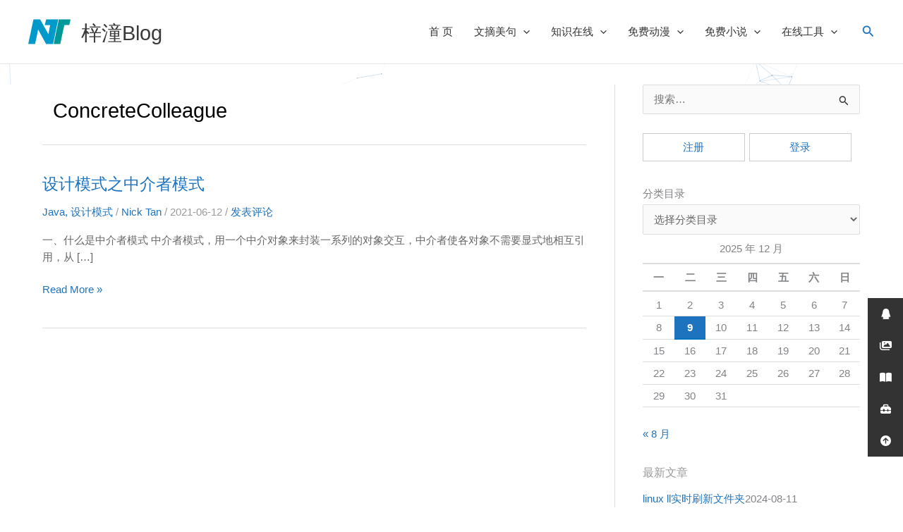

--- FILE ---
content_type: text/html; charset=UTF-8
request_url: https://blog.ntan520.com/tag/623
body_size: 42409
content:
<!DOCTYPE html><html lang="zh-Hans"><head><meta charset="UTF-8"><meta name="viewport" content="width=device-width, initial-scale=1"><link rel="profile" href="https://gmpg.org/xfn/11"> <meta name='robots' content='max-image-preview:large, index, follow' /><style>img:is([sizes="auto" i],[sizes^="auto," i]){contain-intrinsic-size:3000px 1500px}</style><title>ConcreteColleague标签相关文章列表-梓潼Blog</title><meta name="keywords" content="ConcreteColleague,Java,设计模式,行为型设计模式,梓潼Blog" /><meta name="description" content="关于ConcreteColleague相关内容全站索引列表，包括Java,设计模式,行为型设计模式等内容。" /><link rel='dns-prefetch' href='//blog.ntan520.com' /><link rel='dns-prefetch' href='//cubism.live2d.com' /><link rel='dns-prefetch' href='//cdnjs.cloudflare.com' /><link rel="alternate" type="application/rss+xml" title="梓潼Blog &raquo; Feed" href="https://blog.ntan520.com/feed" /><link rel="alternate" type="application/rss+xml" title="梓潼Blog &raquo; 评论 Feed" href="https://blog.ntan520.com/comments/feed" /><script>(function(){var ps=document.getElementsByTagName("script")[0];var bp=document.createElement('script');var curProtocol=window.location.protocol.split(':')[0];if(curProtocol==='https'){bp.src='https://zz.bdstatic.com/linksubmit/push.js'}else{bp.src='http://push.zhanzhang.baidu.com/push.js'}ps.parentNode.insertBefore(bp,ps);var py=document.createElement('script');py.src="https://s.ssl.qhres2.com/ssl/ab77b6ea7f3fbf79.js?9b3ae0eacd9963601828e3f6343925fd";py.id="sozz";ps.parentNode.insertBefore(py,ps);var el=document.createElement("script");el.src="https://sf1-scmcdn-tos.pstatp.com/goofy/ttzz/push.js?5c6422cca9d48b9181994468b3883ff6fc348a90c26503cb097e65e67f36c3a8bdfd53ee3f4d36da77972375bf1f42d381fc41a369bfb43c49428adb191738fb2b8d7c8c6655c9b00211740aa8a98e2e";el.id="ttzz";ps.parentNode.insertBefore(el,ps);var hm=document.createElement("script");hm.src="https://hm.baidu.com/hm.js?081fcbd4b0645661cb8098bc780e9e3d";ps.parentNode.insertBefore(hm,ps);(function(c,l,a,r,i,t,y){c[a]=c[a]||function(){(c[a].q=c[a].q||[]).push(arguments)};t=l.createElement(r);t.async=1;t.src="https://www.clarity.ms/tag/"+i;y=l.getElementsByTagName(r)[0];y.parentNode.insertBefore(t,y)})(window,document,"clarity","script","74r5s8oa54")})();</script><link rel="alternate" type="application/rss+xml" title="梓潼Blog &raquo; ConcreteColleague 标签 Feed" href="https://blog.ntan520.com/tag/623/feed" /><script>window._wpemojiSettings = {"baseUrl":"https:\/\/s.w.org\/images\/core\/emoji\/16.0.1\/72x72\/","ext":".png","svgUrl":"https:\/\/s.w.org\/images\/core\/emoji\/16.0.1\/svg\/","svgExt":".svg","source":{"concatemoji":"https:\/\/blog.ntan520.com\/wp-includes\/js\/wp-emoji-release.min.js?ver=1e5a62423c9e6ca208fa33f33bf61990"}};
!function(s,n){var o,i,e;function c(e){try{var t={supportTests:e,timestamp:(new Date).valueOf()};sessionStorage.setItem(o,JSON.stringify(t))}catch(e){}}function p(e,t,n){e.clearRect(0,0,e.canvas.width,e.canvas.height),e.fillText(t,0,0);var t=new Uint32Array(e.getImageData(0,0,e.canvas.width,e.canvas.height).data),a=(e.clearRect(0,0,e.canvas.width,e.canvas.height),e.fillText(n,0,0),new Uint32Array(e.getImageData(0,0,e.canvas.width,e.canvas.height).data));return t.every(function(e,t){return e===a[t]})}function u(e,t){e.clearRect(0,0,e.canvas.width,e.canvas.height),e.fillText(t,0,0);for(var n=e.getImageData(16,16,1,1),a=0;a<n.data.length;a++)if(0!==n.data[a])return!1;return!0}function f(e,t,n,a){switch(t){case"flag":return n(e,"\ud83c\udff3\ufe0f\u200d\u26a7\ufe0f","\ud83c\udff3\ufe0f\u200b\u26a7\ufe0f")?!1:!n(e,"\ud83c\udde8\ud83c\uddf6","\ud83c\udde8\u200b\ud83c\uddf6")&&!n(e,"\ud83c\udff4\udb40\udc67\udb40\udc62\udb40\udc65\udb40\udc6e\udb40\udc67\udb40\udc7f","\ud83c\udff4\u200b\udb40\udc67\u200b\udb40\udc62\u200b\udb40\udc65\u200b\udb40\udc6e\u200b\udb40\udc67\u200b\udb40\udc7f");case"emoji":return!a(e,"\ud83e\udedf")}return!1}function g(e,t,n,a){var r="undefined"!=typeof WorkerGlobalScope&&self instanceof WorkerGlobalScope?new OffscreenCanvas(300,150):s.createElement("canvas"),o=r.getContext("2d",{willReadFrequently:!0}),i=(o.textBaseline="top",o.font="600 32px Arial",{});return e.forEach(function(e){i[e]=t(o,e,n,a)}),i}function t(e){var t=s.createElement("script");t.src=e,t.defer=!0,s.head.appendChild(t)}"undefined"!=typeof Promise&&(o="wpEmojiSettingsSupports",i=["flag","emoji"],n.supports={everything:!0,everythingExceptFlag:!0},e=new Promise(function(e){s.addEventListener("DOMContentLoaded",e,{once:!0})}),new Promise(function(t){var n=function(){try{var e=JSON.parse(sessionStorage.getItem(o));if("object"==typeof e&&"number"==typeof e.timestamp&&(new Date).valueOf()<e.timestamp+604800&&"object"==typeof e.supportTests)return e.supportTests}catch(e){}return null}();if(!n){if("undefined"!=typeof Worker&&"undefined"!=typeof OffscreenCanvas&&"undefined"!=typeof URL&&URL.createObjectURL&&"undefined"!=typeof Blob)try{var e="postMessage("+g.toString()+"("+[JSON.stringify(i),f.toString(),p.toString(),u.toString()].join(",")+"));",a=new Blob([e],{type:"text/javascript"}),r=new Worker(URL.createObjectURL(a),{name:"wpTestEmojiSupports"});return void(r.onmessage=function(e){c(n=e.data),r.terminate(),t(n)})}catch(e){}c(n=g(i,f,p,u))}t(n)}).then(function(e){for(var t in e)n.supports[t]=e[t],n.supports.everything=n.supports.everything&&n.supports[t],"flag"!==t&&(n.supports.everythingExceptFlag=n.supports.everythingExceptFlag&&n.supports[t]);n.supports.everythingExceptFlag=n.supports.everythingExceptFlag&&!n.supports.flag,n.DOMReady=!1,n.readyCallback=function(){n.DOMReady=!0}}).then(function(){return e}).then(function(){var e;n.supports.everything||(n.readyCallback(),(e=n.source||{}).concatemoji?t(e.concatemoji):e.wpemoji&&e.twemoji&&(t(e.twemoji),t(e.wpemoji)))}))}((window,document),window._wpemojiSettings);</script><link rel='stylesheet' id='dashicons-css' href='https://blog.ntan520.com/wp-includes/css/dashicons.min.css?ver=1e5a62423c9e6ca208fa33f33bf61990' media='all' /><link rel='stylesheet' id='post-views-counter-frontend-css' href='https://blog.ntan520.com/wp-content/plugins/post-views-counter/css/frontend.min.css?ver=1.5.7' media='all' /><link rel='stylesheet' id='astra-theme-css-css' href='https://blog.ntan520.com/wp-content/themes/astra/assets/css/minified/main.min.css?ver=4.11.14' media='all' /><style id='astra-theme-css-inline-css'>.ast-no-sidebar .entry-content .alignfull{margin-left:calc(-50vw + 50%);margin-right:calc(-50vw + 50%);max-width:100vw;width:100vw}.ast-no-sidebar .entry-content .alignwide{margin-left:calc(-41vw + 50%);margin-right:calc(-41vw + 50%);max-width:unset;width:unset}.ast-no-sidebar .entry-content .alignfull .alignfull,.ast-no-sidebar .entry-content .alignfull .alignwide,.ast-no-sidebar .entry-content .alignwide .alignfull,.ast-no-sidebar .entry-content .alignwide .alignwide,.ast-no-sidebar .entry-content .wp-block-column .alignfull,.ast-no-sidebar .entry-content .wp-block-column .alignwide{width:100%;margin-left:auto;margin-right:auto}.wp-block-gallery,.blocks-gallery-grid{margin:0}.wp-block-separator{max-width:100px}.wp-block-separator.is-style-wide,.wp-block-separator.is-style-dots{max-width:none}.entry-content .has-2-columns .wp-block-column:first-child{padding-right:10px}.entry-content .has-2-columns .wp-block-column:last-child{padding-left:10px}@media (max-width:782px){.entry-content .wp-block-columns .wp-block-column{flex-basis:100%}.entry-content .has-2-columns .wp-block-column:first-child{padding-right:0}.entry-content .has-2-columns .wp-block-column:last-child{padding-left:0}}body .entry-content .wp-block-latest-posts{margin-left:0}body .entry-content .wp-block-latest-posts li{list-style:none}.ast-no-sidebar .ast-container .entry-content .wp-block-latest-posts{margin-left:0}.ast-header-break-point .entry-content .alignwide{margin-left:auto;margin-right:auto}.entry-content .blocks-gallery-item img{margin-bottom:auto}.wp-block-pullquote{border-top:4px solid #555d66;border-bottom:4px solid #555d66;color:#40464d}:root{--ast-post-nav-space:0;--ast-container-default-xlg-padding:6.67em;--ast-container-default-lg-padding:5.67em;--ast-container-default-slg-padding:4.34em;--ast-container-default-md-padding:3.34em;--ast-container-default-sm-padding:6.67em;--ast-container-default-xs-padding:2.4em;--ast-container-default-xxs-padding:1.4em;--ast-code-block-background:#EEEEEE;--ast-comment-inputs-background:#FAFAFA;--ast-normal-container-width:1200px;--ast-narrow-container-width:750px;--ast-blog-title-font-weight:normal;--ast-blog-meta-weight:inherit;--ast-global-color-primary:var(--ast-global-color-5);--ast-global-color-secondary:var(--ast-global-color-4);--ast-global-color-alternate-background:var(--ast-global-color-7);--ast-global-color-subtle-background:var(--ast-global-color-6);--ast-bg-style-guide:#F8FAFC;--ast-shadow-style-guide:0px 0px 4px 0 #00000057;--ast-global-dark-bg-style:#fff;--ast-global-dark-lfs:#fbfbfb;--ast-widget-bg-color:#fafafa;--ast-wc-container-head-bg-color:#fbfbfb;--ast-title-layout-bg:#eeeeee;--ast-search-border-color:#e7e7e7;--ast-lifter-hover-bg:#e6e6e6;--ast-gallery-block-color:#000;--srfm-color-input-label:var(--ast-global-color-2)}html{font-size:93.75%}a,.page-title{color:#1e73be}a:hover,a:focus{color:#e5554e}body,button,input,select,textarea,.ast-button,.ast-custom-button{font-family:-apple-system,BlinkMacSystemFont,Segoe UI,Roboto,Oxygen-Sans,Ubuntu,Cantarell,Helvetica Neue,sans-serif;font-weight:inherit;font-size:15px;font-size:1rem;line-height:var(--ast-body-line-height,1.65em)}blockquote{color:#000000}.ast-site-identity .site-title a{color:var(--ast-global-color-2)}.site-title{font-size:35px;font-size:2.3333333333333rem;display:block}header .custom-logo-link img{max-width:60px;width:60px}.astra-logo-svg{width:60px}.site-header .site-description{font-size:15px;font-size:1rem;display:none}.entry-title{font-size:26px;font-size:1.7333333333333rem}.archive .ast-article-post .ast-article-inner,.blog .ast-article-post .ast-article-inner,.archive .ast-article-post .ast-article-inner:hover,.blog .ast-article-post .ast-article-inner:hover{overflow:hidden}h1,.entry-content:where(h1){font-size:40px;font-size:2.6666666666667rem;line-height:1.4em}h2,.entry-content:where(h2){font-size:32px;font-size:2.1333333333333rem;line-height:1.3em}h3,.entry-content:where(h3){font-size:26px;font-size:1.7333333333333rem;line-height:1.3em}h4,.entry-content:where(h4){font-size:24px;font-size:1.6rem;line-height:1.2em}h5,.entry-content:where(h5){font-size:20px;font-size:1.3333333333333rem;line-height:1.2em}h6,.entry-content:where(h6){font-size:16px;font-size:1.0666666666667rem;line-height:1.25em}::selection{background-color:#1e73be;color:#ffffff}body,h1,h2,h3,h4,h5,h6,.entry-title a,.entry-content:where(h1,h2,h3,h4,h5,h6){color:#333333}.tagcloud a:hover,.tagcloud a:focus,.tagcloud a.current-item{color:#ffffff;border-color:#1e73be;background-color:#1e73be}input:focus,input[type="text"]:focus,input[type="email"]:focus,input[type="url"]:focus,input[type="password"]:focus,input[type="reset"]:focus,input[type="search"]:focus,textarea:focus{border-color:#1e73be}input[type="radio"]:checked,input[type=reset],input[type="checkbox"]:checked,input[type="checkbox"]:hover:checked,input[type="checkbox"]:focus:checked,input[type=range]::-webkit-slider-thumb{border-color:#1e73be;background-color:#1e73be;box-shadow:none}.site-footer a:hover + .post-count,.site-footer a:focus + .post-count{background:#1e73be;border-color:#1e73be}.single .nav-links .nav-previous,.single .nav-links .nav-next{color:#1e73be}.entry-meta,.entry-meta *{line-height:1.45;color:#1e73be}.entry-meta a:not(.ast-button):hover,.entry-meta a:not(.ast-button):hover *,.entry-meta a:not(.ast-button):focus,.entry-meta a:not(.ast-button):focus *,.page-links > .page-link,.page-links .page-link:hover,.post-navigation a:hover{color:#e5554e}#cat option,.secondary .calendar_wrap thead a,.secondary .calendar_wrap thead a:visited{color:#1e73be}.secondary .calendar_wrap #today,.ast-progress-val span{background:#1e73be}.secondary a:hover + .post-count,.secondary a:focus + .post-count{background:#1e73be;border-color:#1e73be}.calendar_wrap #today > a{color:#ffffff}.page-links .page-link,.single .post-navigation a{color:#1e73be}.ast-search-menu-icon .search-form button.search-submit{padding:0 4px}.ast-search-menu-icon form.search-form{padding-right:0}.ast-search-menu-icon.slide-search input.search-field{width:0}.ast-header-search .ast-search-menu-icon.ast-dropdown-active .search-form,.ast-header-search .ast-search-menu-icon.ast-dropdown-active .search-field:focus{transition:all 0.2s}.search-form input.search-field:focus{outline:none}.widget-title,.widget .wp-block-heading{font-size:21px;font-size:1.4rem;color:#333333}#secondary,#secondary button,#secondary input,#secondary select,#secondary textarea{font-size:15px;font-size:1rem}.ast-search-menu-icon.slide-search a:focus-visible:focus-visible,.astra-search-icon:focus-visible,#close:focus-visible,a:focus-visible,.ast-menu-toggle:focus-visible,.site .skip-link:focus-visible,.wp-block-loginout input:focus-visible,.wp-block-search.wp-block-search__button-inside .wp-block-search__inside-wrapper,.ast-header-navigation-arrow:focus-visible,.ast-orders-table__row .ast-orders-table__cell:focus-visible,a#ast-apply-coupon:focus-visible,#ast-apply-coupon:focus-visible,#close:focus-visible,.button.search-submit:focus-visible,#search_submit:focus,.normal-search:focus-visible,.ast-header-account-wrap:focus-visible,.astra-cart-drawer-close:focus,.ast-single-variation:focus,.ast-button:focus{outline-style:dotted;outline-color:inherit;outline-width:thin}input:focus,input[type="text"]:focus,input[type="email"]:focus,input[type="url"]:focus,input[type="password"]:focus,input[type="reset"]:focus,input[type="search"]:focus,input[type="number"]:focus,textarea:focus,.wp-block-search__input:focus,[data-section="section-header-mobile-trigger"] .ast-button-wrap .ast-mobile-menu-trigger-minimal:focus,.ast-mobile-popup-drawer.active .menu-toggle-close:focus,#ast-scroll-top:focus,#coupon_code:focus,#ast-coupon-code:focus{border-style:dotted;border-color:inherit;border-width:thin}input{outline:none}.ast-logo-title-inline .site-logo-img{padding-right:1em}.site-logo-img img{transition:all 0.2s linear}body .ast-oembed-container *{position:absolute;top:0;width:100%;height:100%;left:0}body .wp-block-embed-pocket-casts .ast-oembed-container *{position:unset}.ast-single-post-featured-section + article{margin-top:2em}.site-content .ast-single-post-featured-section img{width:100%;overflow:hidden;object-fit:cover}.site > .ast-single-related-posts-container{margin-top:0}@media (min-width:922px){.ast-desktop .ast-container--narrow{max-width:var(--ast-narrow-container-width);margin:0 auto}}#secondary{margin:4em 0 2.5em;word-break:break-word;line-height:2}#secondary li{margin-bottom:0.25em}#secondary li:last-child{margin-bottom:0}@media (max-width:768px){.js_active .ast-plain-container.ast-single-post #secondary{margin-top:1.5em}}.ast-separate-container.ast-two-container #secondary .widget{background-color:#fff;padding:2em;margin-bottom:2em}@media (min-width:993px){.ast-left-sidebar #secondary{padding-right:60px}.ast-right-sidebar #secondary{padding-left:60px}}@media (max-width:993px){.ast-right-sidebar #secondary{padding-left:30px}.ast-left-sidebar #secondary{padding-right:30px}}@media (max-width:921.9px){#ast-desktop-header{display:none}}@media (min-width:922px){#ast-mobile-header{display:none}}.wp-block-buttons.aligncenter{justify-content:center}@media (min-width:1200px){.wp-block-group .has-background{padding:20px}}@media (min-width:1200px){.ast-plain-container.ast-right-sidebar .entry-content .wp-block-group.alignwide,.ast-plain-container.ast-left-sidebar .entry-content .wp-block-group.alignwide,.ast-plain-container.ast-right-sidebar .entry-content .wp-block-group.alignfull,.ast-plain-container.ast-left-sidebar .entry-content .wp-block-group.alignfull{padding-left:20px;padding-right:20px}}@media (min-width:1200px){.wp-block-cover-image.alignwide .wp-block-cover__inner-container,.wp-block-cover.alignwide .wp-block-cover__inner-container,.wp-block-cover-image.alignfull .wp-block-cover__inner-container,.wp-block-cover.alignfull .wp-block-cover__inner-container{width:100%}}.wp-block-columns{margin-bottom:unset}.wp-block-image.size-full{margin:2rem 0}.wp-block-separator.has-background{padding:0}.wp-block-gallery{margin-bottom:1.6em}.wp-block-group{padding-top:4em;padding-bottom:4em}.wp-block-group__inner-container .wp-block-columns:last-child,.wp-block-group__inner-container:last-child,.wp-block-table table{margin-bottom:0}.blocks-gallery-grid{width:100%}.wp-block-navigation-link__content{padding:5px 0}.wp-block-group .wp-block-group .has-text-align-center,.wp-block-group .wp-block-column .has-text-align-center{max-width:100%}.has-text-align-center{margin:0 auto}@media (min-width:1200px){.wp-block-cover__inner-container,.alignwide .wp-block-group__inner-container,.alignfull .wp-block-group__inner-container{max-width:1200px;margin:0 auto}.wp-block-group.alignnone,.wp-block-group.aligncenter,.wp-block-group.alignleft,.wp-block-group.alignright,.wp-block-group.alignwide,.wp-block-columns.alignwide{margin:2rem 0 1rem 0}}@media (max-width:1200px){.wp-block-group{padding:3em}.wp-block-group .wp-block-group{padding:1.5em}.wp-block-columns,.wp-block-column{margin:1rem 0}}@media (min-width:921px){.wp-block-columns .wp-block-group{padding:2em}}@media (max-width:544px){.wp-block-cover-image .wp-block-cover__inner-container,.wp-block-cover .wp-block-cover__inner-container{width:unset}.wp-block-cover,.wp-block-cover-image{padding:2em 0}.wp-block-group,.wp-block-cover{padding:2em}.wp-block-media-text__media img,.wp-block-media-text__media video{width:unset;max-width:100%}.wp-block-media-text.has-background .wp-block-media-text__content{padding:1em}}.wp-block-image.aligncenter{margin-left:auto;margin-right:auto}.wp-block-table.aligncenter{margin-left:auto;margin-right:auto}@media (min-width:544px){.entry-content .wp-block-media-text.has-media-on-the-right .wp-block-media-text__content{padding:0 8% 0 0}.entry-content .wp-block-media-text .wp-block-media-text__content{padding:0 0 0 8%}.ast-plain-container .site-content .entry-content .has-custom-content-position.is-position-bottom-left > *,.ast-plain-container .site-content .entry-content .has-custom-content-position.is-position-bottom-right > *,.ast-plain-container .site-content .entry-content .has-custom-content-position.is-position-top-left > *,.ast-plain-container .site-content .entry-content .has-custom-content-position.is-position-top-right > *,.ast-plain-container .site-content .entry-content .has-custom-content-position.is-position-center-right > *,.ast-plain-container .site-content .entry-content .has-custom-content-position.is-position-center-left > *{margin:0}}@media (max-width:544px){.entry-content .wp-block-media-text .wp-block-media-text__content{padding:8% 0}.wp-block-media-text .wp-block-media-text__media img{width:auto;max-width:100%}}.wp-block-button.is-style-outline .wp-block-button__link{border-color:#1e73be;border-top-width:2px;border-right-width:2px;border-bottom-width:2px;border-left-width:2px}div.wp-block-button.is-style-outline > .wp-block-button__link:not(.has-text-color),div.wp-block-button.wp-block-button__link.is-style-outline:not(.has-text-color){color:#1e73be}.wp-block-button.is-style-outline .wp-block-button__link:hover,.wp-block-buttons .wp-block-button.is-style-outline .wp-block-button__link:focus,.wp-block-buttons .wp-block-button.is-style-outline > .wp-block-button__link:not(.has-text-color):hover,.wp-block-buttons .wp-block-button.wp-block-button__link.is-style-outline:not(.has-text-color):hover{color:#ffffff;background-color:#e5554e;border-color:#e5554e}.post-page-numbers.current .page-link,.ast-pagination .page-numbers.current{color:#ffffff;border-color:#1e73be;background-color:#1e73be}@media (max-width:921px){.wp-block-button.is-style-outline .wp-block-button__link{padding-top:calc(15px - 2px);padding-right:calc(30px - 2px);padding-bottom:calc(15px - 2px);padding-left:calc(30px - 2px)}}@media (max-width:544px){.wp-block-button.is-style-outline .wp-block-button__link{padding-top:calc(15px - 2px);padding-right:calc(30px - 2px);padding-bottom:calc(15px - 2px);padding-left:calc(30px - 2px)}}@media (min-width:544px){.entry-content > .alignleft{margin-right:20px}.entry-content > .alignright{margin-left:20px}.wp-block-group.has-background{padding:20px}}.wp-block-buttons .wp-block-button.is-style-outline .wp-block-button__link.wp-element-button,.ast-outline-button,.wp-block-uagb-buttons-child .uagb-buttons-repeater.ast-outline-button{border-color:#1e73be;border-top-width:2px;border-right-width:2px;border-bottom-width:2px;border-left-width:2px;font-family:inherit;font-weight:inherit;line-height:1em}.wp-block-buttons .wp-block-button.is-style-outline > .wp-block-button__link:not(.has-text-color),.wp-block-buttons .wp-block-button.wp-block-button__link.is-style-outline:not(.has-text-color),.ast-outline-button{color:#1e73be}.wp-block-button.is-style-outline .wp-block-button__link:hover,.wp-block-buttons .wp-block-button.is-style-outline .wp-block-button__link:focus,.wp-block-buttons .wp-block-button.is-style-outline > .wp-block-button__link:not(.has-text-color):hover,.wp-block-buttons .wp-block-button.wp-block-button__link.is-style-outline:not(.has-text-color):hover,.ast-outline-button:hover,.ast-outline-button:focus,.wp-block-uagb-buttons-child .uagb-buttons-repeater.ast-outline-button:hover,.wp-block-uagb-buttons-child .uagb-buttons-repeater.ast-outline-button:focus{color:#ffffff;background-color:#e5554e;border-color:#e5554e}.wp-block-button .wp-block-button__link.wp-element-button.is-style-outline:not(.has-background),.wp-block-button.is-style-outline>.wp-block-button__link.wp-element-button:not(.has-background),.ast-outline-button{background-color:transparent}.entry-content[data-ast-blocks-layout] > figure{margin-bottom:1em}@media (max-width:921px){.ast-left-sidebar #content > .ast-container{display:flex;flex-direction:column-reverse;width:100%}.ast-separate-container .ast-article-post,.ast-separate-container .ast-article-single{padding:1.5em 2.14em}.ast-author-box img.avatar{margin:20px 0 0 0}}@media (max-width:921px){#secondary.secondary{padding-top:0}.ast-separate-container.ast-right-sidebar #secondary{padding-left:1em;padding-right:1em}.ast-separate-container.ast-two-container #secondary{padding-left:0;padding-right:0}.ast-page-builder-template .entry-header #secondary,.ast-page-builder-template #secondary{margin-top:1.5em}}@media (max-width:921px){.ast-right-sidebar #primary{padding-right:0}.ast-page-builder-template.ast-left-sidebar #secondary,.ast-page-builder-template.ast-right-sidebar #secondary{padding-right:20px;padding-left:20px}.ast-right-sidebar #secondary,.ast-left-sidebar #primary{padding-left:0}.ast-left-sidebar #secondary{padding-right:0}}@media (min-width:922px){.ast-separate-container.ast-right-sidebar #primary,.ast-separate-container.ast-left-sidebar #primary{border:0}.search-no-results.ast-separate-container #primary{margin-bottom:4em}}@media (min-width:922px){.ast-right-sidebar #primary{border-right:1px solid var(--ast-border-color)}.ast-left-sidebar #primary{border-left:1px solid var(--ast-border-color)}.ast-right-sidebar #secondary{border-left:1px solid var(--ast-border-color);margin-left:-1px}.ast-left-sidebar #secondary{border-right:1px solid var(--ast-border-color);margin-right:-1px}.ast-separate-container.ast-two-container.ast-right-sidebar #secondary{padding-left:30px;padding-right:0}.ast-separate-container.ast-two-container.ast-left-sidebar #secondary{padding-right:30px;padding-left:0}.ast-separate-container.ast-right-sidebar #secondary,.ast-separate-container.ast-left-sidebar #secondary{border:0;margin-left:auto;margin-right:auto}.ast-separate-container.ast-two-container #secondary .widget:last-child{margin-bottom:0}}.wp-block-button .wp-block-button__link{color:#ffffff}.wp-block-button .wp-block-button__link:hover,.wp-block-button .wp-block-button__link:focus{color:#ffffff;background-color:#e5554e;border-color:#e5554e}.wp-block-button .wp-block-button__link{border:none;background-color:#1e73be;color:#ffffff;font-family:inherit;font-weight:inherit;line-height:1em;padding:15px 30px}.wp-block-button.is-style-outline .wp-block-button__link{border-style:solid;border-top-width:2px;border-right-width:2px;border-left-width:2px;border-bottom-width:2px;border-color:#1e73be;padding-top:calc(15px - 2px);padding-right:calc(30px - 2px);padding-bottom:calc(15px - 2px);padding-left:calc(30px - 2px)}@media (max-width:921px){.wp-block-button .wp-block-button__link{border:none;padding:15px 30px}.wp-block-button.is-style-outline .wp-block-button__link{padding-top:calc(15px - 2px);padding-right:calc(30px - 2px);padding-bottom:calc(15px - 2px);padding-left:calc(30px - 2px)}}@media (max-width:544px){.wp-block-button .wp-block-button__link{border:none;padding:15px 30px}.wp-block-button.is-style-outline .wp-block-button__link{padding-top:calc(15px - 2px);padding-right:calc(30px - 2px);padding-bottom:calc(15px - 2px);padding-left:calc(30px - 2px)}}.menu-toggle,button,.ast-button,.ast-custom-button,.button,input#submit,input[type="button"],input[type="submit"],input[type="reset"]{border-style:solid;border-top-width:0;border-right-width:0;border-left-width:0;border-bottom-width:0;color:#ffffff;border-color:#1e73be;background-color:#1e73be;padding-top:10px;padding-right:40px;padding-bottom:10px;padding-left:40px;font-family:inherit;font-weight:inherit;line-height:1em}button:focus,.menu-toggle:hover,button:hover,.ast-button:hover,.ast-custom-button:hover .button:hover,.ast-custom-button:hover,input[type=reset]:hover,input[type=reset]:focus,input#submit:hover,input#submit:focus,input[type="button"]:hover,input[type="button"]:focus,input[type="submit"]:hover,input[type="submit"]:focus{color:#ffffff;background-color:#e5554e;border-color:#e5554e}@media (max-width:921px){.ast-mobile-header-stack .main-header-bar .ast-search-menu-icon{display:inline-block}.ast-header-break-point.ast-header-custom-item-outside .ast-mobile-header-stack .main-header-bar .ast-search-icon{margin:0}.ast-comment-avatar-wrap img{max-width:2.5em}.ast-comment-meta{padding:0 1.8888em 1.3333em}.ast-separate-container .ast-comment-list li.depth-1{padding:1.5em 2.14em}.ast-separate-container .comment-respond{padding:2em 2.14em}}@media (min-width:544px){.ast-container{max-width:100%}}@media (max-width:544px){.ast-separate-container .ast-article-post,.ast-separate-container .ast-article-single,.ast-separate-container .comments-title,.ast-separate-container .ast-archive-description{padding:1.5em 1em}.ast-separate-container #content .ast-container{padding-left:0.54em;padding-right:0.54em}.ast-separate-container .ast-comment-list .bypostauthor{padding:.5em}.ast-search-menu-icon.ast-dropdown-active .search-field{width:170px}.ast-separate-container #secondary{padding-top:0}.ast-separate-container.ast-two-container #secondary .widget{margin-bottom:1.5em;padding-left:1em;padding-right:1em}}@media (max-width:921px){.ast-header-break-point .ast-search-menu-icon.slide-search .search-form{right:0}.ast-header-break-point .ast-mobile-header-stack .ast-search-menu-icon.slide-search .search-form{right:-1em}}#ast-mobile-header .ast-site-header-cart-li a{pointer-events:none}.ast-no-sidebar.ast-separate-container .entry-content .alignfull{margin-left:-6.67em;margin-right:-6.67em;width:auto}@media (max-width:1200px){.ast-no-sidebar.ast-separate-container .entry-content .alignfull{margin-left:-2.4em;margin-right:-2.4em}}@media (max-width:768px){.ast-no-sidebar.ast-separate-container .entry-content .alignfull{margin-left:-2.14em;margin-right:-2.14em}}@media (max-width:544px){.ast-no-sidebar.ast-separate-container .entry-content .alignfull{margin-left:-1em;margin-right:-1em}}.ast-no-sidebar.ast-separate-container .entry-content .alignwide{margin-left:-20px;margin-right:-20px}.ast-no-sidebar.ast-separate-container .entry-content .wp-block-column .alignfull,.ast-no-sidebar.ast-separate-container .entry-content .wp-block-column .alignwide{margin-left:auto;margin-right:auto;width:100%}@media (max-width:921px){.site-title{display:block}.site-header .site-description{display:none}h1,.entry-content:where(h1){font-size:30px}h2,.entry-content:where(h2){font-size:25px}h3,.entry-content:where(h3){font-size:20px}}@media (max-width:544px){.site-title{display:block}.site-header .site-description{display:none}h1,.entry-content:where(h1){font-size:30px}h2,.entry-content:where(h2){font-size:25px}h3,.entry-content:where(h3){font-size:20px}}@media (max-width:921px){html{font-size:85.5%}}@media (max-width:544px){html{font-size:85.5%}}@media (min-width:922px){.ast-container{max-width:1240px}}@media (min-width:922px){.site-content .ast-container{display:flex}}@media (max-width:921px){.site-content .ast-container{flex-direction:column}}@media (min-width:922px){.blog .site-content > .ast-container,.archive .site-content > .ast-container,.search .site-content > .ast-container{max-width:1200px}}@media (min-width:922px){.single-post .site-content > .ast-container{max-width:1200px}}.ast-blog-layout-classic-grid .ast-article-inner{box-shadow:0px 6px 15px -2px rgba(16,24,40,0.05)}.ast-separate-container .ast-blog-layout-classic-grid .ast-article-inner,.ast-plain-container .ast-blog-layout-classic-grid .ast-article-inner{height:100%}.ast-blog-layout-6-grid .ast-blog-featured-section:before{content:""}.cat-links.badge a,.tags-links.badge a{padding:4px 8px;border-radius:3px;font-weight:400}.cat-links.underline a,.tags-links.underline a{text-decoration:underline}@media (min-width:922px){.main-header-menu .sub-menu .menu-item.ast-left-align-sub-menu:hover > .sub-menu,.main-header-menu .sub-menu .menu-item.ast-left-align-sub-menu.focus > .sub-menu{margin-left:-0px}}.site .comments-area{padding-bottom:3em}.footer-widget-area[data-section^="section-fb-html-"] .ast-builder-html-element{text-align:center}blockquote{padding:1.2em}:root .has-ast-global-color-0-color{color:var(--ast-global-color-0)}:root .has-ast-global-color-0-background-color{background-color:var(--ast-global-color-0)}:root .wp-block-button .has-ast-global-color-0-color{color:var(--ast-global-color-0)}:root .wp-block-button .has-ast-global-color-0-background-color{background-color:var(--ast-global-color-0)}:root .has-ast-global-color-1-color{color:var(--ast-global-color-1)}:root .has-ast-global-color-1-background-color{background-color:var(--ast-global-color-1)}:root .wp-block-button .has-ast-global-color-1-color{color:var(--ast-global-color-1)}:root .wp-block-button .has-ast-global-color-1-background-color{background-color:var(--ast-global-color-1)}:root .has-ast-global-color-2-color{color:var(--ast-global-color-2)}:root .has-ast-global-color-2-background-color{background-color:var(--ast-global-color-2)}:root .wp-block-button .has-ast-global-color-2-color{color:var(--ast-global-color-2)}:root .wp-block-button .has-ast-global-color-2-background-color{background-color:var(--ast-global-color-2)}:root .has-ast-global-color-3-color{color:var(--ast-global-color-3)}:root .has-ast-global-color-3-background-color{background-color:var(--ast-global-color-3)}:root .wp-block-button .has-ast-global-color-3-color{color:var(--ast-global-color-3)}:root .wp-block-button .has-ast-global-color-3-background-color{background-color:var(--ast-global-color-3)}:root .has-ast-global-color-4-color{color:var(--ast-global-color-4)}:root .has-ast-global-color-4-background-color{background-color:var(--ast-global-color-4)}:root .wp-block-button .has-ast-global-color-4-color{color:var(--ast-global-color-4)}:root .wp-block-button .has-ast-global-color-4-background-color{background-color:var(--ast-global-color-4)}:root .has-ast-global-color-5-color{color:var(--ast-global-color-5)}:root .has-ast-global-color-5-background-color{background-color:var(--ast-global-color-5)}:root .wp-block-button .has-ast-global-color-5-color{color:var(--ast-global-color-5)}:root .wp-block-button .has-ast-global-color-5-background-color{background-color:var(--ast-global-color-5)}:root .has-ast-global-color-6-color{color:var(--ast-global-color-6)}:root .has-ast-global-color-6-background-color{background-color:var(--ast-global-color-6)}:root .wp-block-button .has-ast-global-color-6-color{color:var(--ast-global-color-6)}:root .wp-block-button .has-ast-global-color-6-background-color{background-color:var(--ast-global-color-6)}:root .has-ast-global-color-7-color{color:var(--ast-global-color-7)}:root .has-ast-global-color-7-background-color{background-color:var(--ast-global-color-7)}:root .wp-block-button .has-ast-global-color-7-color{color:var(--ast-global-color-7)}:root .wp-block-button .has-ast-global-color-7-background-color{background-color:var(--ast-global-color-7)}:root .has-ast-global-color-8-color{color:var(--ast-global-color-8)}:root .has-ast-global-color-8-background-color{background-color:var(--ast-global-color-8)}:root .wp-block-button .has-ast-global-color-8-color{color:var(--ast-global-color-8)}:root .wp-block-button .has-ast-global-color-8-background-color{background-color:var(--ast-global-color-8)}:root{--ast-global-color-0:#0170B9;--ast-global-color-1:#3a3a3a;--ast-global-color-2:#3a3a3a;--ast-global-color-3:#4B4F58;--ast-global-color-4:#F5F5F5;--ast-global-color-5:#FFFFFF;--ast-global-color-6:#E5E5E5;--ast-global-color-7:#424242;--ast-global-color-8:#000000}:root{--ast-border-color:#dddddd}.ast-archive-entry-banner{-js-display:flex;display:flex;flex-direction:column;justify-content:center;text-align:center;position:relative;background:var(--ast-title-layout-bg)}.ast-archive-entry-banner[data-banner-width-type="custom"]{margin:0 auto;width:100%}.ast-archive-entry-banner[data-banner-layout="layout-1"]{background:inherit;padding:20px 0;text-align:left}body.archive .ast-archive-description{max-width:1200px;width:100%;text-align:left;padding-top:3em;padding-right:3em;padding-bottom:3em;padding-left:3em}body.archive .ast-archive-description .ast-archive-title,body.archive .ast-archive-description .ast-archive-title *{font-size:40px;font-size:2.6666666666667rem}body.archive .ast-archive-description > *:not(:last-child){margin-bottom:10px}@media (max-width:921px){body.archive .ast-archive-description{text-align:left}}@media (max-width:544px){body.archive .ast-archive-description{text-align:left}}.ast-breadcrumbs .trail-browse,.ast-breadcrumbs .trail-items,.ast-breadcrumbs .trail-items li{display:inline-block;margin:0;padding:0;border:none;background:inherit;text-indent:0;text-decoration:none}.ast-breadcrumbs .trail-browse{font-size:inherit;font-style:inherit;font-weight:inherit;color:inherit}.ast-breadcrumbs .trail-items{list-style:none}.trail-items li::after{padding:0 0.3em;content:"\00bb"}.trail-items li:last-of-type::after{display:none}h1,h2,h3,h4,h5,h6,.entry-content:where(h1,h2,h3,h4,h5,h6){color:#333333}@media (max-width:921px){.ast-builder-grid-row-container.ast-builder-grid-row-tablet-3-firstrow .ast-builder-grid-row > *:first-child,.ast-builder-grid-row-container.ast-builder-grid-row-tablet-3-lastrow .ast-builder-grid-row > *:last-child{grid-column:1 / -1}}@media (max-width:544px){.ast-builder-grid-row-container.ast-builder-grid-row-mobile-3-firstrow .ast-builder-grid-row > *:first-child,.ast-builder-grid-row-container.ast-builder-grid-row-mobile-3-lastrow .ast-builder-grid-row > *:last-child{grid-column:1 / -1}}.ast-builder-layout-element[data-section="title_tagline"]{display:flex}@media (max-width:921px){.ast-header-break-point .ast-builder-layout-element[data-section="title_tagline"]{display:flex}}@media (max-width:544px){.ast-header-break-point .ast-builder-layout-element[data-section="title_tagline"]{display:flex}}.ast-builder-menu-1{font-family:inherit;font-weight:inherit}.ast-builder-menu-1 .menu-item > .menu-link{color:#333333}.ast-builder-menu-1 .menu-item > .ast-menu-toggle{color:#333333}.ast-builder-menu-1 .menu-item:hover > .menu-link,.ast-builder-menu-1 .inline-on-mobile .menu-item:hover > .ast-menu-toggle{color:#ffffff;background:#1e73be}.ast-builder-menu-1 .menu-item:hover > .ast-menu-toggle{color:#ffffff}.ast-builder-menu-1 .sub-menu,.ast-builder-menu-1 .inline-on-mobile .sub-menu{border-top-width:2px;border-bottom-width:0px;border-right-width:0px;border-left-width:0px;border-color:#1e73be;border-style:solid}.ast-builder-menu-1 .sub-menu .sub-menu{top:-2px}.ast-builder-menu-1 .main-header-menu > .menu-item > .sub-menu,.ast-builder-menu-1 .main-header-menu > .menu-item > .astra-full-megamenu-wrapper{margin-top:0px}.ast-desktop .ast-builder-menu-1 .main-header-menu > .menu-item > .sub-menu:before,.ast-desktop .ast-builder-menu-1 .main-header-menu > .menu-item > .astra-full-megamenu-wrapper:before{height:calc(0px + 2px + 5px)}.ast-builder-menu-1 .main-header-menu,.ast-builder-menu-1 .main-header-menu .sub-menu{background-image:none}.ast-desktop .ast-builder-menu-1 .menu-item .sub-menu .menu-link{border-style:none}@media (max-width:921px){.ast-header-break-point .ast-builder-menu-1 .menu-item.menu-item-has-children > .ast-menu-toggle{top:0}.ast-builder-menu-1 .inline-on-mobile .menu-item.menu-item-has-children > .ast-menu-toggle{right:-15px}.ast-builder-menu-1 .menu-item-has-children > .menu-link:after{content:unset}.ast-builder-menu-1 .main-header-menu > .menu-item > .sub-menu,.ast-builder-menu-1 .main-header-menu > .menu-item > .astra-full-megamenu-wrapper{margin-top:0}}@media (max-width:544px){.ast-header-break-point .ast-builder-menu-1 .menu-item.menu-item-has-children > .ast-menu-toggle{top:0}.ast-builder-menu-1 .main-header-menu > .menu-item > .sub-menu,.ast-builder-menu-1 .main-header-menu > .menu-item > .astra-full-megamenu-wrapper{margin-top:0}}.ast-builder-menu-1{display:flex}@media (max-width:921px){.ast-header-break-point .ast-builder-menu-1{display:flex}}@media (max-width:544px){.ast-header-break-point .ast-builder-menu-1{display:flex}}.main-header-bar .main-header-bar-navigation .ast-search-icon{display:block;z-index:4;position:relative}.ast-search-icon .ast-icon{z-index:4}.ast-search-icon{z-index:4;position:relative;line-height:normal}.main-header-bar .ast-search-menu-icon .search-form{background-color:#ffffff}.ast-search-menu-icon.ast-dropdown-active.slide-search .search-form{visibility:visible;opacity:1}.ast-search-menu-icon .search-form{border:1px solid var(--ast-search-border-color);line-height:normal;padding:0 3em 0 0;border-radius:2px;display:inline-block;-webkit-backface-visibility:hidden;backface-visibility:hidden;position:relative;color:inherit;background-color:#fff}.ast-search-menu-icon .astra-search-icon{-js-display:flex;display:flex;line-height:normal}.ast-search-menu-icon .astra-search-icon:focus{outline:none}.ast-search-menu-icon .search-field{border:none;background-color:transparent;transition:all .3s;border-radius:inherit;color:inherit;font-size:inherit;width:0;color:#757575}.ast-search-menu-icon .search-submit{display:none;background:none;border:none;font-size:1.3em;color:#757575}.ast-search-menu-icon.ast-dropdown-active{visibility:visible;opacity:1;position:relative}.ast-search-menu-icon.ast-dropdown-active .search-field,.ast-dropdown-active.ast-search-menu-icon.slide-search input.search-field{width:235px}.ast-header-search .ast-search-menu-icon.slide-search .search-form,.ast-header-search .ast-search-menu-icon.ast-inline-search .search-form{-js-display:flex;display:flex;align-items:center}.ast-search-menu-icon.ast-inline-search .search-field{width:100%;padding:0.60em;padding-right:5.5em;transition:all 0.2s}.site-header-section-left .ast-search-menu-icon.slide-search .search-form{padding-left:2em;padding-right:unset;left:-1em;right:unset}.site-header-section-left .ast-search-menu-icon.slide-search .search-form .search-field{margin-right:unset}.ast-search-menu-icon.slide-search .search-form{-webkit-backface-visibility:visible;backface-visibility:visible;visibility:hidden;opacity:0;transition:all .2s;position:absolute;z-index:3;right:-1em;top:50%;transform:translateY(-50%)}.ast-header-search .ast-search-menu-icon .search-form .search-field:-ms-input-placeholder,.ast-header-search .ast-search-menu-icon .search-form .search-field:-ms-input-placeholder{opacity:0.5}.ast-header-search .ast-search-menu-icon.slide-search .search-form,.ast-header-search .ast-search-menu-icon.ast-inline-search .search-form{-js-display:flex;display:flex;align-items:center}.ast-builder-layout-element.ast-header-search{height:auto}.ast-header-search .astra-search-icon{font-size:18px}@media (max-width:921px){.ast-header-search .astra-search-icon{font-size:18px}}@media (max-width:544px){.ast-header-search .astra-search-icon{font-size:18px}}.ast-header-search{display:flex}@media (max-width:921px){.ast-header-break-point .ast-header-search{display:flex}}@media (max-width:544px){.ast-header-break-point .ast-header-search{display:flex}}.site-below-footer-wrap{padding-top:20px;padding-bottom:20px}.site-below-footer-wrap[data-section="section-below-footer-builder"]{background-color:var(--ast-global-color-primary,--ast-global-color-4);min-height:80px;border-style:solid;border-width:0px;border-top-width:1px;border-top-color:var(--ast-global-color-subtle-background,--ast-global-color-6)}.site-below-footer-wrap[data-section="section-below-footer-builder"] .ast-builder-grid-row{max-width:1200px;min-height:80px;margin-left:auto;margin-right:auto}.site-below-footer-wrap[data-section="section-below-footer-builder"] .ast-builder-grid-row,.site-below-footer-wrap[data-section="section-below-footer-builder"] .site-footer-section{align-items:flex-start}.site-below-footer-wrap[data-section="section-below-footer-builder"].ast-footer-row-inline .site-footer-section{display:flex;margin-bottom:0}.ast-builder-grid-row-full .ast-builder-grid-row{grid-template-columns:1fr}@media (max-width:921px){.site-below-footer-wrap[data-section="section-below-footer-builder"].ast-footer-row-tablet-inline .site-footer-section{display:flex;margin-bottom:0}.site-below-footer-wrap[data-section="section-below-footer-builder"].ast-footer-row-tablet-stack .site-footer-section{display:block;margin-bottom:10px}.ast-builder-grid-row-container.ast-builder-grid-row-tablet-full .ast-builder-grid-row{grid-template-columns:1fr}}@media (max-width:544px){.site-below-footer-wrap[data-section="section-below-footer-builder"].ast-footer-row-mobile-inline .site-footer-section{display:flex;margin-bottom:0}.site-below-footer-wrap[data-section="section-below-footer-builder"].ast-footer-row-mobile-stack .site-footer-section{display:block;margin-bottom:10px}.ast-builder-grid-row-container.ast-builder-grid-row-mobile-full .ast-builder-grid-row{grid-template-columns:1fr}}.site-below-footer-wrap[data-section="section-below-footer-builder"]{display:grid}@media (max-width:921px){.ast-header-break-point .site-below-footer-wrap[data-section="section-below-footer-builder"]{display:grid}}@media (max-width:544px){.ast-header-break-point .site-below-footer-wrap[data-section="section-below-footer-builder"]{display:grid}}.ast-builder-html-element img.alignnone{display:inline-block}.ast-builder-html-element p:first-child{margin-top:0}.ast-builder-html-element p:last-child{margin-bottom:0}.ast-header-break-point .main-header-bar .ast-builder-html-element{line-height:1.85714285714286}.footer-widget-area[data-section="section-fb-html-1"]{display:block}@media (max-width:921px){.ast-header-break-point .footer-widget-area[data-section="section-fb-html-1"]{display:block}}@media (max-width:544px){.ast-header-break-point .footer-widget-area[data-section="section-fb-html-1"]{display:block}}.footer-widget-area[data-section="section-fb-html-1"] .ast-builder-html-element{text-align:left}@media (max-width:921px){.footer-widget-area[data-section="section-fb-html-1"] .ast-builder-html-element{text-align:center}}@media (max-width:544px){.footer-widget-area[data-section="section-fb-html-1"] .ast-builder-html-element{text-align:center}}.ast-footer-copyright{text-align:center}.ast-footer-copyright.site-footer-focus-item{color:#3a3a3a}@media (max-width:921px){.ast-footer-copyright{text-align:center}}@media (max-width:544px){.ast-footer-copyright{text-align:center}}.ast-footer-copyright.ast-builder-layout-element{display:flex}@media (max-width:921px){.ast-header-break-point .ast-footer-copyright.ast-builder-layout-element{display:flex}}@media (max-width:544px){.ast-header-break-point .ast-footer-copyright.ast-builder-layout-element{display:flex}}.site-primary-footer-wrap{padding-top:45px;padding-bottom:45px}.site-primary-footer-wrap[data-section="section-primary-footer-builder"]{background-color:#f9f9f9;background-image:none;border-style:solid;border-width:0px;border-top-width:1px;border-top-color:var(--ast-global-color-subtle-background,--ast-global-color-7)}.site-primary-footer-wrap[data-section="section-primary-footer-builder"] .ast-builder-grid-row{max-width:1200px;margin-left:auto;margin-right:auto}.site-primary-footer-wrap[data-section="section-primary-footer-builder"] .ast-builder-grid-row,.site-primary-footer-wrap[data-section="section-primary-footer-builder"] .site-footer-section{align-items:flex-start}.site-primary-footer-wrap[data-section="section-primary-footer-builder"].ast-footer-row-inline .site-footer-section{display:flex;margin-bottom:0}.ast-builder-grid-row-5-equal .ast-builder-grid-row{grid-template-columns:repeat(5,1fr)}@media (max-width:921px){.site-primary-footer-wrap[data-section="section-primary-footer-builder"].ast-footer-row-tablet-inline .site-footer-section{display:flex;margin-bottom:0}.site-primary-footer-wrap[data-section="section-primary-footer-builder"].ast-footer-row-tablet-stack .site-footer-section{display:block;margin-bottom:10px}.ast-builder-grid-row-container.ast-builder-grid-row-tablet-5-equal .ast-builder-grid-row{grid-template-columns:repeat(5,1fr)}}@media (max-width:544px){.site-primary-footer-wrap[data-section="section-primary-footer-builder"].ast-footer-row-mobile-inline .site-footer-section{display:flex;margin-bottom:0}.site-primary-footer-wrap[data-section="section-primary-footer-builder"].ast-footer-row-mobile-stack .site-footer-section{display:block;margin-bottom:10px}.ast-builder-grid-row-container.ast-builder-grid-row-mobile-full .ast-builder-grid-row{grid-template-columns:1fr}}.site-primary-footer-wrap[data-section="section-primary-footer-builder"]{display:grid}@media (max-width:921px){.ast-header-break-point .site-primary-footer-wrap[data-section="section-primary-footer-builder"]{display:grid}}@media (max-width:544px){.ast-header-break-point .site-primary-footer-wrap[data-section="section-primary-footer-builder"]{display:none}}.footer-widget-area[data-section="sidebar-widgets-footer-widget-1"].footer-widget-area-inner{text-align:left}@media (max-width:921px){.footer-widget-area[data-section="sidebar-widgets-footer-widget-1"].footer-widget-area-inner{text-align:center}}@media (max-width:544px){.footer-widget-area[data-section="sidebar-widgets-footer-widget-1"].footer-widget-area-inner{text-align:center}}.footer-widget-area[data-section="sidebar-widgets-footer-widget-2"].footer-widget-area-inner{text-align:left}@media (max-width:921px){.footer-widget-area[data-section="sidebar-widgets-footer-widget-2"].footer-widget-area-inner{text-align:center}}@media (max-width:544px){.footer-widget-area[data-section="sidebar-widgets-footer-widget-2"].footer-widget-area-inner{text-align:center}}.footer-widget-area[data-section="sidebar-widgets-footer-widget-3"].footer-widget-area-inner{text-align:left}@media (max-width:921px){.footer-widget-area[data-section="sidebar-widgets-footer-widget-3"].footer-widget-area-inner{text-align:center}}@media (max-width:544px){.footer-widget-area[data-section="sidebar-widgets-footer-widget-3"].footer-widget-area-inner{text-align:center}}.footer-widget-area[data-section="sidebar-widgets-footer-widget-4"].footer-widget-area-inner{text-align:left}@media (max-width:921px){.footer-widget-area[data-section="sidebar-widgets-footer-widget-4"].footer-widget-area-inner{text-align:center}}@media (max-width:544px){.footer-widget-area[data-section="sidebar-widgets-footer-widget-4"].footer-widget-area-inner{text-align:center}}.footer-widget-area[data-section="sidebar-widgets-footer-widget-1"]{display:block}@media (max-width:921px){.ast-header-break-point .footer-widget-area[data-section="sidebar-widgets-footer-widget-1"]{display:block}}@media (max-width:544px){.ast-header-break-point .footer-widget-area[data-section="sidebar-widgets-footer-widget-1"]{display:block}}.footer-widget-area[data-section="sidebar-widgets-footer-widget-2"]{display:block}@media (max-width:921px){.ast-header-break-point .footer-widget-area[data-section="sidebar-widgets-footer-widget-2"]{display:block}}@media (max-width:544px){.ast-header-break-point .footer-widget-area[data-section="sidebar-widgets-footer-widget-2"]{display:block}}.footer-widget-area[data-section="sidebar-widgets-footer-widget-3"]{display:block}@media (max-width:921px){.ast-header-break-point .footer-widget-area[data-section="sidebar-widgets-footer-widget-3"]{display:block}}@media (max-width:544px){.ast-header-break-point .footer-widget-area[data-section="sidebar-widgets-footer-widget-3"]{display:block}}.footer-widget-area[data-section="sidebar-widgets-footer-widget-4"]{display:block}@media (max-width:921px){.ast-header-break-point .footer-widget-area[data-section="sidebar-widgets-footer-widget-4"]{display:block}}@media (max-width:544px){.ast-header-break-point .footer-widget-area[data-section="sidebar-widgets-footer-widget-4"]{display:block}}.ast-header-break-point .main-header-bar{border-bottom-width:1px}@media (min-width:922px){.main-header-bar{border-bottom-width:1px}}@media (min-width:922px){#primary{width:70%}#secondary{width:30%}}.main-header-menu .menu-item,#astra-footer-menu .menu-item,.main-header-bar .ast-masthead-custom-menu-items{-js-display:flex;display:flex;-webkit-box-pack:center;-webkit-justify-content:center;-moz-box-pack:center;-ms-flex-pack:center;justify-content:center;-webkit-box-orient:vertical;-webkit-box-direction:normal;-webkit-flex-direction:column;-moz-box-orient:vertical;-moz-box-direction:normal;-ms-flex-direction:column;flex-direction:column}.main-header-menu > .menu-item > .menu-link,#astra-footer-menu > .menu-item > .menu-link{height:100%;-webkit-box-align:center;-webkit-align-items:center;-moz-box-align:center;-ms-flex-align:center;align-items:center;-js-display:flex;display:flex}.ast-header-break-point .main-navigation ul .menu-item .menu-link .icon-arrow:first-of-type svg{top:.2em;margin-top:0px;margin-left:0px;width:.65em;transform:translate(0,-2px) rotateZ(270deg)}.ast-mobile-popup-content .ast-submenu-expanded > .ast-menu-toggle{transform:rotateX(180deg);overflow-y:auto}@media (min-width:922px){.ast-builder-menu .main-navigation > ul > li:last-child a{margin-right:0}}.ast-separate-container .ast-article-inner{background-color:transparent;background-image:none}.ast-separate-container .ast-article-post{background-color:var(--ast-global-color-5);background-image:none}@media (max-width:921px){.ast-separate-container .ast-article-post{background-color:var(--ast-global-color-5);background-image:none}}@media (max-width:544px){.ast-separate-container .ast-article-post{background-color:var(--ast-global-color-5);background-image:none}}.ast-separate-container .ast-article-single:not(.ast-related-post),.ast-separate-container .error-404,.ast-separate-container .no-results,.single.ast-separate-container .ast-author-meta,.ast-separate-container .related-posts-title-wrapper,.ast-separate-container .comments-count-wrapper,.ast-box-layout.ast-plain-container .site-content,.ast-padded-layout.ast-plain-container .site-content,.ast-separate-container .ast-archive-description,.ast-separate-container .comments-area .comment-respond,.ast-separate-container .comments-area .ast-comment-list li,.ast-separate-container .comments-area .comments-title{background-color:var(--ast-global-color-5);background-image:none}@media (max-width:921px){.ast-separate-container .ast-article-single:not(.ast-related-post),.ast-separate-container .error-404,.ast-separate-container .no-results,.single.ast-separate-container .ast-author-meta,.ast-separate-container .related-posts-title-wrapper,.ast-separate-container .comments-count-wrapper,.ast-box-layout.ast-plain-container .site-content,.ast-padded-layout.ast-plain-container .site-content,.ast-separate-container .ast-archive-description{background-color:var(--ast-global-color-5);background-image:none}}@media (max-width:544px){.ast-separate-container .ast-article-single:not(.ast-related-post),.ast-separate-container .error-404,.ast-separate-container .no-results,.single.ast-separate-container .ast-author-meta,.ast-separate-container .related-posts-title-wrapper,.ast-separate-container .comments-count-wrapper,.ast-box-layout.ast-plain-container .site-content,.ast-padded-layout.ast-plain-container .site-content,.ast-separate-container .ast-archive-description{background-color:var(--ast-global-color-5);background-image:none}}.ast-separate-container.ast-two-container #secondary .widget{background-color:var(--ast-global-color-5);background-image:none}@media (max-width:921px){.ast-separate-container.ast-two-container #secondary .widget{background-color:var(--ast-global-color-5);background-image:none}}@media (max-width:544px){.ast-separate-container.ast-two-container #secondary .widget{background-color:var(--ast-global-color-5);background-image:none}}.ast-mobile-header-content > *,.ast-desktop-header-content > *{padding:10px 0;height:auto}.ast-mobile-header-content > *:first-child,.ast-desktop-header-content > *:first-child{padding-top:10px}.ast-mobile-header-content > .ast-builder-menu,.ast-desktop-header-content > .ast-builder-menu{padding-top:0}.ast-mobile-header-content > *:last-child,.ast-desktop-header-content > *:last-child{padding-bottom:0}.ast-mobile-header-content .ast-search-menu-icon.ast-inline-search label,.ast-desktop-header-content .ast-search-menu-icon.ast-inline-search label{width:100%}.ast-desktop-header-content .main-header-bar-navigation .ast-submenu-expanded > .ast-menu-toggle::before{transform:rotateX(180deg)}#ast-desktop-header .ast-desktop-header-content,.ast-mobile-header-content .ast-search-icon,.ast-desktop-header-content .ast-search-icon,.ast-mobile-header-wrap .ast-mobile-header-content,.ast-main-header-nav-open.ast-popup-nav-open .ast-mobile-header-wrap .ast-mobile-header-content,.ast-main-header-nav-open.ast-popup-nav-open .ast-desktop-header-content{display:none}.ast-main-header-nav-open.ast-header-break-point #ast-desktop-header .ast-desktop-header-content,.ast-main-header-nav-open.ast-header-break-point .ast-mobile-header-wrap .ast-mobile-header-content{display:block}.ast-desktop .ast-desktop-header-content .astra-menu-animation-slide-up > .menu-item > .sub-menu,.ast-desktop .ast-desktop-header-content .astra-menu-animation-slide-up > .menu-item .menu-item > .sub-menu,.ast-desktop .ast-desktop-header-content .astra-menu-animation-slide-down > .menu-item > .sub-menu,.ast-desktop .ast-desktop-header-content .astra-menu-animation-slide-down > .menu-item .menu-item > .sub-menu,.ast-desktop .ast-desktop-header-content .astra-menu-animation-fade > .menu-item > .sub-menu,.ast-desktop .ast-desktop-header-content .astra-menu-animation-fade > .menu-item .menu-item > .sub-menu{opacity:1;visibility:visible}.ast-hfb-header.ast-default-menu-enable.ast-header-break-point .ast-mobile-header-wrap .ast-mobile-header-content .main-header-bar-navigation{width:unset;margin:unset}.ast-mobile-header-content.content-align-flex-end .main-header-bar-navigation .menu-item-has-children > .ast-menu-toggle,.ast-desktop-header-content.content-align-flex-end .main-header-bar-navigation .menu-item-has-children > .ast-menu-toggle{left:calc(20px - 0.907em);right:auto}.ast-mobile-header-content .ast-search-menu-icon,.ast-mobile-header-content .ast-search-menu-icon.slide-search,.ast-desktop-header-content .ast-search-menu-icon,.ast-desktop-header-content .ast-search-menu-icon.slide-search{width:100%;position:relative;display:block;right:auto;transform:none}.ast-mobile-header-content .ast-search-menu-icon.slide-search .search-form,.ast-mobile-header-content .ast-search-menu-icon .search-form,.ast-desktop-header-content .ast-search-menu-icon.slide-search .search-form,.ast-desktop-header-content .ast-search-menu-icon .search-form{right:0;visibility:visible;opacity:1;position:relative;top:auto;transform:none;padding:0;display:block;overflow:hidden}.ast-mobile-header-content .ast-search-menu-icon.ast-inline-search .search-field,.ast-mobile-header-content .ast-search-menu-icon .search-field,.ast-desktop-header-content .ast-search-menu-icon.ast-inline-search .search-field,.ast-desktop-header-content .ast-search-menu-icon .search-field{width:100%;padding-right:5.5em}.ast-mobile-header-content .ast-search-menu-icon .search-submit,.ast-desktop-header-content .ast-search-menu-icon .search-submit{display:block;position:absolute;height:100%;top:0;right:0;padding:0 1em;border-radius:0}.ast-hfb-header.ast-default-menu-enable.ast-header-break-point .ast-mobile-header-wrap .ast-mobile-header-content .main-header-bar-navigation ul .sub-menu .menu-link{padding-left:30px}.ast-hfb-header.ast-default-menu-enable.ast-header-break-point .ast-mobile-header-wrap .ast-mobile-header-content .main-header-bar-navigation .sub-menu .menu-item .menu-item .menu-link{padding-left:40px}.ast-mobile-popup-drawer.active .ast-mobile-popup-inner{background-color:#ffffff;}.ast-mobile-header-wrap .ast-mobile-header-content,.ast-desktop-header-content{background-color:#ffffff;}.ast-mobile-popup-content > *,.ast-mobile-header-content > *,.ast-desktop-popup-content > *,.ast-desktop-header-content > *{padding-top:0px;padding-bottom:0px}.content-align-flex-start .ast-builder-layout-element{justify-content:flex-start}.content-align-flex-start .main-header-menu{text-align:left}.ast-mobile-popup-drawer.active .menu-toggle-close{color:#3a3a3a}.ast-mobile-header-wrap .ast-primary-header-bar,.ast-primary-header-bar .site-primary-header-wrap{min-height:70px}.ast-desktop .ast-primary-header-bar .main-header-menu > .menu-item{line-height:70px}.ast-header-break-point #masthead .ast-mobile-header-wrap .ast-primary-header-bar,.ast-header-break-point #masthead .ast-mobile-header-wrap .ast-below-header-bar,.ast-header-break-point #masthead .ast-mobile-header-wrap .ast-above-header-bar{padding-left:20px;padding-right:20px}.ast-header-break-point .ast-primary-header-bar{border-bottom-width:1px;border-bottom-color:var(--ast-global-color-subtle-background,--ast-global-color-7);border-bottom-style:solid}@media (min-width:922px){.ast-primary-header-bar{border-bottom-width:1px;border-bottom-color:var(--ast-global-color-subtle-background,--ast-global-color-7);border-bottom-style:solid}}.ast-primary-header-bar{background-color:#ffffff;background-image:none}.ast-primary-header-bar{display:block}@media (max-width:921px){.ast-header-break-point .ast-primary-header-bar{display:grid}}@media (max-width:544px){.ast-header-break-point .ast-primary-header-bar{display:grid}}[data-section="section-header-mobile-trigger"] .ast-button-wrap .ast-mobile-menu-trigger-minimal{color:#1e73be;border:none;background:transparent}[data-section="section-header-mobile-trigger"] .ast-button-wrap .mobile-menu-toggle-icon .ast-mobile-svg{width:20px;height:20px;fill:#1e73be}[data-section="section-header-mobile-trigger"] .ast-button-wrap .mobile-menu-wrap .mobile-menu{color:#1e73be}.ast-builder-menu-mobile .main-navigation .menu-item.menu-item-has-children > .ast-menu-toggle{top:0}.ast-builder-menu-mobile .main-navigation .menu-item-has-children > .menu-link:after{content:unset}.ast-builder-menu-mobile .main-navigation .main-header-menu,.ast-builder-menu-mobile .main-navigation .main-header-menu .menu-link,.ast-builder-menu-mobile .main-navigation .main-header-menu .sub-menu{background-image:none}.ast-hfb-header .ast-builder-menu-mobile .main-navigation .main-header-menu,.ast-hfb-header .ast-builder-menu-mobile .main-navigation .main-header-menu,.ast-hfb-header .ast-mobile-header-content .ast-builder-menu-mobile .main-navigation .main-header-menu,.ast-hfb-header .ast-mobile-popup-content .ast-builder-menu-mobile .main-navigation .main-header-menu{border-top-width:1px;border-color:#f0f0f0}.ast-hfb-header .ast-builder-menu-mobile .main-navigation .menu-item .sub-menu .menu-link,.ast-hfb-header .ast-builder-menu-mobile .main-navigation .menu-item .menu-link,.ast-hfb-header .ast-builder-menu-mobile .main-navigation .menu-item .sub-menu .menu-link,.ast-hfb-header .ast-builder-menu-mobile .main-navigation .menu-item .menu-link,.ast-hfb-header .ast-mobile-header-content .ast-builder-menu-mobile .main-navigation .menu-item .sub-menu .menu-link,.ast-hfb-header .ast-mobile-header-content .ast-builder-menu-mobile .main-navigation .menu-item .menu-link,.ast-hfb-header .ast-mobile-popup-content .ast-builder-menu-mobile .main-navigation .menu-item .sub-menu .menu-link,.ast-hfb-header .ast-mobile-popup-content .ast-builder-menu-mobile .main-navigation .menu-item .menu-link{border-bottom-width:1px;border-color:#f0f0f0;border-style:solid}.ast-builder-menu-mobile .main-navigation .menu-item.menu-item-has-children > .ast-menu-toggle{top:0}@media (max-width:921px){.ast-builder-menu-mobile .main-navigation .main-header-menu .menu-item > .menu-link{color:#333333}.ast-builder-menu-mobile .main-navigation .main-header-menu .menu-item > .ast-menu-toggle{color:#333333}.ast-builder-menu-mobile .main-navigation .main-header-menu .menu-item:hover > .menu-link,.ast-builder-menu-mobile .main-navigation .inline-on-mobile .menu-item:hover > .ast-menu-toggle{color:#ffffff;background:#1e73be}.ast-builder-menu-mobile .main-navigation .menu-item:hover > .ast-menu-toggle{color:#ffffff}.ast-builder-menu-mobile .main-navigation .menu-item.current-menu-item > .menu-link,.ast-builder-menu-mobile .main-navigation .inline-on-mobile .menu-item.current-menu-item > .ast-menu-toggle,.ast-builder-menu-mobile .main-navigation .menu-item.current-menu-ancestor > .menu-link,.ast-builder-menu-mobile .main-navigation .menu-item.current-menu-ancestor > .ast-menu-toggle{color:#e5554e}.ast-builder-menu-mobile .main-navigation .menu-item.current-menu-item > .ast-menu-toggle{color:#e5554e}.ast-builder-menu-mobile .main-navigation .menu-item.menu-item-has-children > .ast-menu-toggle{top:0}.ast-builder-menu-mobile .main-navigation .menu-item-has-children > .menu-link:after{content:unset}.ast-builder-menu-mobile .main-navigation .main-header-menu,.ast-builder-menu-mobile .main-navigation .main-header-menu .menu-link,.ast-builder-menu-mobile .main-navigation .main-header-menu .sub-menu{background-color:#ffffff;background-image:none}}@media (max-width:544px){.ast-builder-menu-mobile .main-navigation .main-header-menu .menu-item > .menu-link{color:#333333}.ast-builder-menu-mobile .main-navigation .main-header-menu .menu-item > .ast-menu-toggle{color:#333333}.ast-builder-menu-mobile .main-navigation .main-header-menu .menu-item:hover > .menu-link,.ast-builder-menu-mobile .main-navigation .inline-on-mobile .menu-item:hover > .ast-menu-toggle{color:#ffffff;background:#1e73be}.ast-builder-menu-mobile .main-navigation .menu-item:hover > .ast-menu-toggle{color:#ffffff}.ast-builder-menu-mobile .main-navigation .menu-item.current-menu-item > .menu-link,.ast-builder-menu-mobile .main-navigation .inline-on-mobile .menu-item.current-menu-item > .ast-menu-toggle,.ast-builder-menu-mobile .main-navigation .menu-item.current-menu-ancestor > .menu-link,.ast-builder-menu-mobile .main-navigation .menu-item.current-menu-ancestor > .ast-menu-toggle{color:#1e73be;background:#ffffff}.ast-builder-menu-mobile .main-navigation .menu-item.current-menu-item > .ast-menu-toggle{color:#1e73be}.ast-builder-menu-mobile .main-navigation .menu-item.menu-item-has-children > .ast-menu-toggle{top:0}.ast-builder-menu-mobile .main-navigation .main-header-menu,.ast-builder-menu-mobile .main-navigation .main-header-menu .menu-link,.ast-builder-menu-mobile .main-navigation .main-header-menu .sub-menu{background-color:#ffffff;background-image:none}}.ast-builder-menu-mobile .main-navigation{display:block}@media (max-width:921px){.ast-header-break-point .ast-builder-menu-mobile .main-navigation{display:block}}@media (max-width:544px){.ast-header-break-point .ast-builder-menu-mobile .main-navigation{display:block}}</style><style id='wp-emoji-styles-inline-css'>img.wp-smiley,img.emoji{display:inline !important;border:none !important;box-shadow:none !important;height:1em !important;width:1em !important;margin:0 0.07em !important;vertical-align:-0.1em !important;background:none !important;padding:0 !important}</style><link rel='stylesheet' id='wp-block-library-css' href='https://blog.ntan520.com/wp-includes/css/dist/block-library/style.min.css?ver=1e5a62423c9e6ca208fa33f33bf61990' media='all' /><link rel='stylesheet' id='magnific-popup-css' href='https://blog.ntan520.com/wp-content/plugins/gutentor/assets/library/magnific-popup/magnific-popup.min.css?ver=1.8.0' media='all' /><link rel='stylesheet' id='slick-css' href='https://blog.ntan520.com/wp-content/plugins/gutentor/assets/library/slick/slick.min.css?ver=1.8.1' media='all' /><link rel='stylesheet' id='coblocks-frontend-css' href='https://blog.ntan520.com/wp-content/plugins/coblocks/dist/style-coblocks-1.css?ver=3.1.16' media='all' /><link rel='stylesheet' id='coblocks-extensions-css' href='https://blog.ntan520.com/wp-content/plugins/coblocks/dist/style-coblocks-extensions.css?ver=3.1.16' media='all' /><link rel='stylesheet' id='coblocks-animation-css' href='https://blog.ntan520.com/wp-content/plugins/coblocks/dist/style-coblocks-animation.css?ver=2677611078ee87eb3b1c' media='all' /><link rel='stylesheet' id='fontawesome-css' href='https://blog.ntan520.com/wp-content/plugins/gutentor/assets/library/fontawesome/css/all.min.css?ver=5.12.0' media='all' /><link rel='stylesheet' id='wpness-grid-css' href='https://blog.ntan520.com/wp-content/plugins/gutentor/assets/library/wpness-grid/wpness-grid.css?ver=1.0.0' media='all' /><link rel='stylesheet' id='animate-css' href='https://blog.ntan520.com/wp-content/plugins/gutentor/assets/library/animatecss/animate.min.css?ver=3.7.2' media='all' /><link rel='stylesheet' id='wp-components-css' href='https://blog.ntan520.com/wp-includes/css/dist/components/style.min.css?ver=1e5a62423c9e6ca208fa33f33bf61990' media='all' /><link rel='stylesheet' id='wp-preferences-css' href='https://blog.ntan520.com/wp-includes/css/dist/preferences/style.min.css?ver=1e5a62423c9e6ca208fa33f33bf61990' media='all' /><link rel='stylesheet' id='wp-block-editor-css' href='https://blog.ntan520.com/wp-includes/css/dist/block-editor/style.min.css?ver=1e5a62423c9e6ca208fa33f33bf61990' media='all' /><link rel='stylesheet' id='wp-reusable-blocks-css' href='https://blog.ntan520.com/wp-includes/css/dist/reusable-blocks/style.min.css?ver=1e5a62423c9e6ca208fa33f33bf61990' media='all' /><link rel='stylesheet' id='wp-patterns-css' href='https://blog.ntan520.com/wp-includes/css/dist/patterns/style.min.css?ver=1e5a62423c9e6ca208fa33f33bf61990' media='all' /><link rel='stylesheet' id='wp-editor-css' href='https://blog.ntan520.com/wp-includes/css/dist/editor/style.min.css?ver=1e5a62423c9e6ca208fa33f33bf61990' media='all' /><link rel='stylesheet' id='gutentor-css' href='https://blog.ntan520.com/wp-content/plugins/gutentor/dist/blocks.style.build.css?ver=3.5.3' media='all' /><style id='global-styles-inline-css'>:root{--wp--preset--aspect-ratio--square:1;--wp--preset--aspect-ratio--4-3:4/3;--wp--preset--aspect-ratio--3-4:3/4;--wp--preset--aspect-ratio--3-2:3/2;--wp--preset--aspect-ratio--2-3:2/3;--wp--preset--aspect-ratio--16-9:16/9;--wp--preset--aspect-ratio--9-16:9/16;--wp--preset--color--black:#000000;--wp--preset--color--cyan-bluish-gray:#abb8c3;--wp--preset--color--white:#ffffff;--wp--preset--color--pale-pink:#f78da7;--wp--preset--color--vivid-red:#cf2e2e;--wp--preset--color--luminous-vivid-orange:#ff6900;--wp--preset--color--luminous-vivid-amber:#fcb900;--wp--preset--color--light-green-cyan:#7bdcb5;--wp--preset--color--vivid-green-cyan:#00d084;--wp--preset--color--pale-cyan-blue:#8ed1fc;--wp--preset--color--vivid-cyan-blue:#0693e3;--wp--preset--color--vivid-purple:#9b51e0;--wp--preset--color--ast-global-color-0:var(--ast-global-color-0);--wp--preset--color--ast-global-color-1:var(--ast-global-color-1);--wp--preset--color--ast-global-color-2:var(--ast-global-color-2);--wp--preset--color--ast-global-color-3:var(--ast-global-color-3);--wp--preset--color--ast-global-color-4:var(--ast-global-color-4);--wp--preset--color--ast-global-color-5:var(--ast-global-color-5);--wp--preset--color--ast-global-color-6:var(--ast-global-color-6);--wp--preset--color--ast-global-color-7:var(--ast-global-color-7);--wp--preset--color--ast-global-color-8:var(--ast-global-color-8);--wp--preset--gradient--vivid-cyan-blue-to-vivid-purple:linear-gradient(135deg,rgba(6,147,227,1) 0%,rgb(155,81,224) 100%);--wp--preset--gradient--light-green-cyan-to-vivid-green-cyan:linear-gradient(135deg,rgb(122,220,180) 0%,rgb(0,208,130) 100%);--wp--preset--gradient--luminous-vivid-amber-to-luminous-vivid-orange:linear-gradient(135deg,rgba(252,185,0,1) 0%,rgba(255,105,0,1) 100%);--wp--preset--gradient--luminous-vivid-orange-to-vivid-red:linear-gradient(135deg,rgba(255,105,0,1) 0%,rgb(207,46,46) 100%);--wp--preset--gradient--very-light-gray-to-cyan-bluish-gray:linear-gradient(135deg,rgb(238,238,238) 0%,rgb(169,184,195) 100%);--wp--preset--gradient--cool-to-warm-spectrum:linear-gradient(135deg,rgb(74,234,220) 0%,rgb(151,120,209) 20%,rgb(207,42,186) 40%,rgb(238,44,130) 60%,rgb(251,105,98) 80%,rgb(254,248,76) 100%);--wp--preset--gradient--blush-light-purple:linear-gradient(135deg,rgb(255,206,236) 0%,rgb(152,150,240) 100%);--wp--preset--gradient--blush-bordeaux:linear-gradient(135deg,rgb(254,205,165) 0%,rgb(254,45,45) 50%,rgb(107,0,62) 100%);--wp--preset--gradient--luminous-dusk:linear-gradient(135deg,rgb(255,203,112) 0%,rgb(199,81,192) 50%,rgb(65,88,208) 100%);--wp--preset--gradient--pale-ocean:linear-gradient(135deg,rgb(255,245,203) 0%,rgb(182,227,212) 50%,rgb(51,167,181) 100%);--wp--preset--gradient--electric-grass:linear-gradient(135deg,rgb(202,248,128) 0%,rgb(113,206,126) 100%);--wp--preset--gradient--midnight:linear-gradient(135deg,rgb(2,3,129) 0%,rgb(40,116,252) 100%);--wp--preset--font-size--small:13px;--wp--preset--font-size--medium:20px;--wp--preset--font-size--large:36px;--wp--preset--font-size--x-large:42px;--wp--preset--spacing--20:0.44rem;--wp--preset--spacing--30:0.67rem;--wp--preset--spacing--40:1rem;--wp--preset--spacing--50:1.5rem;--wp--preset--spacing--60:2.25rem;--wp--preset--spacing--70:3.38rem;--wp--preset--spacing--80:5.06rem;--wp--preset--shadow--natural:6px 6px 9px rgba(0,0,0,0.2);--wp--preset--shadow--deep:12px 12px 50px rgba(0,0,0,0.4);--wp--preset--shadow--sharp:6px 6px 0px rgba(0,0,0,0.2);--wp--preset--shadow--outlined:6px 6px 0px -3px rgba(255,255,255,1),6px 6px rgba(0,0,0,1);--wp--preset--shadow--crisp:6px 6px 0px rgba(0,0,0,1)}:root{--wp--style--global--content-size:var(--wp--custom--ast-content-width-size);--wp--style--global--wide-size:var(--wp--custom--ast-wide-width-size)}:where(body){margin:0}.wp-site-blocks > .alignleft{float:left;margin-right:2em}.wp-site-blocks > .alignright{float:right;margin-left:2em}.wp-site-blocks > .aligncenter{justify-content:center;margin-left:auto;margin-right:auto}:where(.wp-site-blocks) > *{margin-block-start:24px;margin-block-end:0}:where(.wp-site-blocks) >:first-child{margin-block-start:0}:where(.wp-site-blocks) >:last-child{margin-block-end:0}:root{--wp--style--block-gap:24px}:root:where(.is-layout-flow) >:first-child{margin-block-start:0}:root:where(.is-layout-flow) >:last-child{margin-block-end:0}:root:where(.is-layout-flow) > *{margin-block-start:24px;margin-block-end:0}:root:where(.is-layout-constrained) >:first-child{margin-block-start:0}:root:where(.is-layout-constrained) >:last-child{margin-block-end:0}:root:where(.is-layout-constrained) > *{margin-block-start:24px;margin-block-end:0}:root:where(.is-layout-flex){gap:24px}:root:where(.is-layout-grid){gap:24px}.is-layout-flow > .alignleft{float:left;margin-inline-start:0;margin-inline-end:2em}.is-layout-flow > .alignright{float:right;margin-inline-start:2em;margin-inline-end:0}.is-layout-flow > .aligncenter{margin-left:auto !important;margin-right:auto !important}.is-layout-constrained > .alignleft{float:left;margin-inline-start:0;margin-inline-end:2em}.is-layout-constrained > .alignright{float:right;margin-inline-start:2em;margin-inline-end:0}.is-layout-constrained > .aligncenter{margin-left:auto !important;margin-right:auto !important}.is-layout-constrained >:where(:not(.alignleft):not(.alignright):not(.alignfull)){max-width:var(--wp--style--global--content-size);margin-left:auto !important;margin-right:auto !important}.is-layout-constrained > .alignwide{max-width:var(--wp--style--global--wide-size)}body .is-layout-flex{display:flex}.is-layout-flex{flex-wrap:wrap;align-items:center}.is-layout-flex >:is(*,div){margin:0}body .is-layout-grid{display:grid}.is-layout-grid >:is(*,div){margin:0}body{padding-top:0px;padding-right:0px;padding-bottom:0px;padding-left:0px}a:where(:not(.wp-element-button)){text-decoration:none}:root:where(.wp-element-button,.wp-block-button__link){background-color:#32373c;border-width:0;color:#fff;font-family:inherit;font-size:inherit;line-height:inherit;padding:calc(0.667em + 2px) calc(1.333em + 2px);text-decoration:none}.has-black-color{color:var(--wp--preset--color--black) !important}.has-cyan-bluish-gray-color{color:var(--wp--preset--color--cyan-bluish-gray) !important}.has-white-color{color:var(--wp--preset--color--white) !important}.has-pale-pink-color{color:var(--wp--preset--color--pale-pink) !important}.has-vivid-red-color{color:var(--wp--preset--color--vivid-red) !important}.has-luminous-vivid-orange-color{color:var(--wp--preset--color--luminous-vivid-orange) !important}.has-luminous-vivid-amber-color{color:var(--wp--preset--color--luminous-vivid-amber) !important}.has-light-green-cyan-color{color:var(--wp--preset--color--light-green-cyan) !important}.has-vivid-green-cyan-color{color:var(--wp--preset--color--vivid-green-cyan) !important}.has-pale-cyan-blue-color{color:var(--wp--preset--color--pale-cyan-blue) !important}.has-vivid-cyan-blue-color{color:var(--wp--preset--color--vivid-cyan-blue) !important}.has-vivid-purple-color{color:var(--wp--preset--color--vivid-purple) !important}.has-ast-global-color-0-color{color:var(--wp--preset--color--ast-global-color-0) !important}.has-ast-global-color-1-color{color:var(--wp--preset--color--ast-global-color-1) !important}.has-ast-global-color-2-color{color:var(--wp--preset--color--ast-global-color-2) !important}.has-ast-global-color-3-color{color:var(--wp--preset--color--ast-global-color-3) !important}.has-ast-global-color-4-color{color:var(--wp--preset--color--ast-global-color-4) !important}.has-ast-global-color-5-color{color:var(--wp--preset--color--ast-global-color-5) !important}.has-ast-global-color-6-color{color:var(--wp--preset--color--ast-global-color-6) !important}.has-ast-global-color-7-color{color:var(--wp--preset--color--ast-global-color-7) !important}.has-ast-global-color-8-color{color:var(--wp--preset--color--ast-global-color-8) !important}.has-black-background-color{background-color:var(--wp--preset--color--black) !important}.has-cyan-bluish-gray-background-color{background-color:var(--wp--preset--color--cyan-bluish-gray) !important}.has-white-background-color{background-color:var(--wp--preset--color--white) !important}.has-pale-pink-background-color{background-color:var(--wp--preset--color--pale-pink) !important}.has-vivid-red-background-color{background-color:var(--wp--preset--color--vivid-red) !important}.has-luminous-vivid-orange-background-color{background-color:var(--wp--preset--color--luminous-vivid-orange) !important}.has-luminous-vivid-amber-background-color{background-color:var(--wp--preset--color--luminous-vivid-amber) !important}.has-light-green-cyan-background-color{background-color:var(--wp--preset--color--light-green-cyan) !important}.has-vivid-green-cyan-background-color{background-color:var(--wp--preset--color--vivid-green-cyan) !important}.has-pale-cyan-blue-background-color{background-color:var(--wp--preset--color--pale-cyan-blue) !important}.has-vivid-cyan-blue-background-color{background-color:var(--wp--preset--color--vivid-cyan-blue) !important}.has-vivid-purple-background-color{background-color:var(--wp--preset--color--vivid-purple) !important}.has-ast-global-color-0-background-color{background-color:var(--wp--preset--color--ast-global-color-0) !important}.has-ast-global-color-1-background-color{background-color:var(--wp--preset--color--ast-global-color-1) !important}.has-ast-global-color-2-background-color{background-color:var(--wp--preset--color--ast-global-color-2) !important}.has-ast-global-color-3-background-color{background-color:var(--wp--preset--color--ast-global-color-3) !important}.has-ast-global-color-4-background-color{background-color:var(--wp--preset--color--ast-global-color-4) !important}.has-ast-global-color-5-background-color{background-color:var(--wp--preset--color--ast-global-color-5) !important}.has-ast-global-color-6-background-color{background-color:var(--wp--preset--color--ast-global-color-6) !important}.has-ast-global-color-7-background-color{background-color:var(--wp--preset--color--ast-global-color-7) !important}.has-ast-global-color-8-background-color{background-color:var(--wp--preset--color--ast-global-color-8) !important}.has-black-border-color{border-color:var(--wp--preset--color--black) !important}.has-cyan-bluish-gray-border-color{border-color:var(--wp--preset--color--cyan-bluish-gray) !important}.has-white-border-color{border-color:var(--wp--preset--color--white) !important}.has-pale-pink-border-color{border-color:var(--wp--preset--color--pale-pink) !important}.has-vivid-red-border-color{border-color:var(--wp--preset--color--vivid-red) !important}.has-luminous-vivid-orange-border-color{border-color:var(--wp--preset--color--luminous-vivid-orange) !important}.has-luminous-vivid-amber-border-color{border-color:var(--wp--preset--color--luminous-vivid-amber) !important}.has-light-green-cyan-border-color{border-color:var(--wp--preset--color--light-green-cyan) !important}.has-vivid-green-cyan-border-color{border-color:var(--wp--preset--color--vivid-green-cyan) !important}.has-pale-cyan-blue-border-color{border-color:var(--wp--preset--color--pale-cyan-blue) !important}.has-vivid-cyan-blue-border-color{border-color:var(--wp--preset--color--vivid-cyan-blue) !important}.has-vivid-purple-border-color{border-color:var(--wp--preset--color--vivid-purple) !important}.has-ast-global-color-0-border-color{border-color:var(--wp--preset--color--ast-global-color-0) !important}.has-ast-global-color-1-border-color{border-color:var(--wp--preset--color--ast-global-color-1) !important}.has-ast-global-color-2-border-color{border-color:var(--wp--preset--color--ast-global-color-2) !important}.has-ast-global-color-3-border-color{border-color:var(--wp--preset--color--ast-global-color-3) !important}.has-ast-global-color-4-border-color{border-color:var(--wp--preset--color--ast-global-color-4) !important}.has-ast-global-color-5-border-color{border-color:var(--wp--preset--color--ast-global-color-5) !important}.has-ast-global-color-6-border-color{border-color:var(--wp--preset--color--ast-global-color-6) !important}.has-ast-global-color-7-border-color{border-color:var(--wp--preset--color--ast-global-color-7) !important}.has-ast-global-color-8-border-color{border-color:var(--wp--preset--color--ast-global-color-8) !important}.has-vivid-cyan-blue-to-vivid-purple-gradient-background{background:var(--wp--preset--gradient--vivid-cyan-blue-to-vivid-purple) !important}.has-light-green-cyan-to-vivid-green-cyan-gradient-background{background:var(--wp--preset--gradient--light-green-cyan-to-vivid-green-cyan) !important}.has-luminous-vivid-amber-to-luminous-vivid-orange-gradient-background{background:var(--wp--preset--gradient--luminous-vivid-amber-to-luminous-vivid-orange) !important}.has-luminous-vivid-orange-to-vivid-red-gradient-background{background:var(--wp--preset--gradient--luminous-vivid-orange-to-vivid-red) !important}.has-very-light-gray-to-cyan-bluish-gray-gradient-background{background:var(--wp--preset--gradient--very-light-gray-to-cyan-bluish-gray) !important}.has-cool-to-warm-spectrum-gradient-background{background:var(--wp--preset--gradient--cool-to-warm-spectrum) !important}.has-blush-light-purple-gradient-background{background:var(--wp--preset--gradient--blush-light-purple) !important}.has-blush-bordeaux-gradient-background{background:var(--wp--preset--gradient--blush-bordeaux) !important}.has-luminous-dusk-gradient-background{background:var(--wp--preset--gradient--luminous-dusk) !important}.has-pale-ocean-gradient-background{background:var(--wp--preset--gradient--pale-ocean) !important}.has-electric-grass-gradient-background{background:var(--wp--preset--gradient--electric-grass) !important}.has-midnight-gradient-background{background:var(--wp--preset--gradient--midnight) !important}.has-small-font-size{font-size:var(--wp--preset--font-size--small) !important}.has-medium-font-size{font-size:var(--wp--preset--font-size--medium) !important}.has-large-font-size{font-size:var(--wp--preset--font-size--large) !important}.has-x-large-font-size{font-size:var(--wp--preset--font-size--x-large) !important}:root:where(.wp-block-pullquote){font-size:1.5em;line-height:1.6}</style><link rel='stylesheet' id='godaddy-styles-css' href='https://blog.ntan520.com/wp-content/plugins/coblocks/includes/Dependencies/GoDaddy/Styles/build/latest.css?ver=2.0.2' media='all' /><link rel='stylesheet' id='ez-toc-css' href='https://blog.ntan520.com/wp-content/plugins/easy-table-of-contents/assets/css/screen.min.css?ver=2.0.76' media='all' /><style id='ez-toc-inline-css'>div#ez-toc-container .ez-toc-title{font-size:100%}div#ez-toc-container .ez-toc-title{font-weight:500}div#ez-toc-container ul li,div#ez-toc-container ul li a{font-size:100%}div#ez-toc-container ul li,div#ez-toc-container ul li a{font-weight:500}div#ez-toc-container nav ul ul li{font-size:90%}div#ez-toc-container{background:#ffffff;border:1px solid #999999;width:100%}div#ez-toc-container p.ez-toc-title,#ez-toc-container .ez_toc_custom_title_icon,#ez-toc-container .ez_toc_custom_toc_icon{color:#666666}div#ez-toc-container ul.ez-toc-list a{color:#1e73be}div#ez-toc-container ul.ez-toc-list a:hover{color:#e5554e}div#ez-toc-container ul.ez-toc-list a:visited{color:#e5554e}.ez-toc-container-direction{direction:ltr}.ez-toc-counter ul{direction:ltr;counter-reset:item}.ez-toc-counter nav ul li a::before{content:counter(item,numeric) '. ';margin-right:.2em;counter-increment:item;flex-grow:0;flex-shrink:0;float:left}.ez-toc-widget-direction{direction:ltr}.ez-toc-widget-container ul{direction:ltr;counter-reset:item}.ez-toc-widget-container nav ul li a::before{content:counter(item,numeric) '. ';margin-right:.2em;counter-increment:item;flex-grow:0;flex-shrink:0;float:left}</style><link rel='stylesheet' id='ssb-ui-style-css' href='https://blog.ntan520.com/wp-content/plugins/sticky-side-buttons/assets/css/ssb-ui-style.css?ver=2.0.3' media='all' /><style id='ssb-ui-style-inline-css'>#ssb-btn-3{background:#333333}#ssb-btn-3:hover{background:rgba(51,51,51,0.9)}#ssb-btn-3 a{color:#ffffff}#ssb-btn-5{background:#333333}#ssb-btn-5:hover{background:rgba(51,51,51,0.9)}#ssb-btn-5 a{color:#ffffff}#ssb-btn-6{background:#333333}#ssb-btn-6:hover{background:rgba(51,51,51,0.9)}#ssb-btn-6 a{color:#ffffff}#ssb-btn-1{background:#333333}#ssb-btn-1:hover{background:rgba(51,51,51,0.9)}#ssb-btn-1 a{color:#ffffff}#ssb-btn-2{background:#333333}#ssb-btn-2:hover{background:rgba(51,51,51,0.9)}#ssb-btn-2 a{color:#ffffff}</style><link rel='stylesheet' id='ssb-fontawesome-frontend-css' href='https://cdnjs.cloudflare.com/ajax/libs/font-awesome/6.7.2/css/all.min.css?ver=6.7.2' media='all' /><link rel='stylesheet' id='jquery-lazyloadxt-spinner-css-css' href='//blog.ntan520.com/wp-content/plugins/a3-lazy-load/assets/css/jquery.lazyloadxt.spinner.css?ver=1e5a62423c9e6ca208fa33f33bf61990' media='all' /><link rel='stylesheet' id='open-social-style-css' href='https://blog.ntan520.com/wp-content/plugins/open-social/res/main.css?v=1621565027&#038;ver=1e5a62423c9e6ca208fa33f33bf61990' media='all' /><link rel='stylesheet' id='waifu_css-css' href='https://blog.ntan520.com/wp-content/plugins/live-2d/assets/waifu.css?ver=1e5a62423c9e6ca208fa33f33bf61990' media='all' /><link rel='stylesheet' id='fontawesome_css-css' href='https://blog.ntan520.com/wp-content/plugins/live-2d/assets/fontawesome/css/all.min.css?ver=1e5a62423c9e6ca208fa33f33bf61990' media='all' /><!--[if IE]><script src="https://blog.ntan520.com/wp-content/themes/astra/assets/js/minified/flexibility.min.js?ver=4.11.14" id="astra-flexibility-js"></script><script id="astra-flexibility-js-after">flexibility(document.documentElement);</script><![endif]--><script src="https://blog.ntan520.com/wp-includes/js/jquery/jquery.min.js?ver=3.7.1" id="jquery-core-js"></script><script src="https://blog.ntan520.com/wp-includes/js/jquery/jquery-migrate.min.js?ver=3.4.1" id="jquery-migrate-js"></script><script src="https://blog.ntan520.com/wp-content/plugins/open-social/res/jquery.qrcode.min.js?ver=1e5a62423c9e6ca208fa33f33bf61990" id="jquery.qrcode-js"></script><script src="https://blog.ntan520.com/wp-includes/js/dist/vendor/moment.min.js?ver=2.30.1" id="moment-js"></script><script id="moment-js-after">moment.updateLocale( 'zh_CN', {"months":["1 \u6708","2 \u6708","3 \u6708","4 \u6708","5 \u6708","6 \u6708","7 \u6708","8 \u6708","9 \u6708","10 \u6708","11 \u6708","12 \u6708"],"monthsShort":["1 \u6708","2 \u6708","3 \u6708","4 \u6708","5 \u6708","6 \u6708","7 \u6708","8 \u6708","9 \u6708","10 \u6708","11 \u6708","12 \u6708"],"weekdays":["\u661f\u671f\u65e5","\u661f\u671f\u4e00","\u661f\u671f\u4e8c","\u661f\u671f\u4e09","\u661f\u671f\u56db","\u661f\u671f\u4e94","\u661f\u671f\u516d"],"weekdaysShort":["\u5468\u65e5","\u5468\u4e00","\u5468\u4e8c","\u5468\u4e09","\u5468\u56db","\u5468\u4e94","\u5468\u516d"],"week":{"dow":1},"longDateFormat":{"LT":"H:i","LTS":null,"L":null,"LL":"Y-m-d","LLL":"Y\u5e74n\u6708j\u65e5 H:i","LLLL":null}} );</script><script src="https://blog.ntan520.com/wp-content/plugins/live-2d/assets/live2dv1.min.js?ver=1e5a62423c9e6ca208fa33f33bf61990" id="live2dv1core-js"></script><script src="https://cubism.live2d.com/sdk-web/cubismcore/live2dcubismcore.min.js?ver=1e5a62423c9e6ca208fa33f33bf61990" id="live2dv2core-js"></script><script src="https://blog.ntan520.com/wp-content/plugins/live-2d/assets/live2dv2.min.js?ver=1e5a62423c9e6ca208fa33f33bf61990" id="live2dv2sdk-js"></script><script id="live2dweb-js-extra">var live2d_settings = {"userInfo":{"sign":"eyJhbGciOiJSUzI1NiIsImtpZCI6IjJGNTE3ODgyQjkxNTU3OTM3MzJGMzI5RDlCNUExODY2MUEyRjdGNDMiLCJ0eXAiOiJKV1QifQ.[base64].[base64]","userName":"nickel2008@vip.qq.com","certserialnumber":9},"waifuTips":{"console_open_msg":["\u54c8\u54c8\uff0c\u4f60\u6253\u5f00\u4e86\u63a7\u5236\u53f0\uff0c\u662f\u60f3\u8981\u770b\u770b\u6211\u7684\u79d8\u5bc6\u5417\uff1f"],"copy_message":["\u4f60\u90fd\u590d\u5236\u4e86\u4e9b\u4ec0\u4e48\u5440\uff0c\u8f6c\u8f7d\u8981\u8bb0\u5f97\u52a0\u4e0a\u51fa\u5904\u54e6\uff01"],"screenshot_message":["\u7167\u597d\u4e86\u561b\uff0c\u662f\u4e0d\u662f\u5f88\u53ef\u7231\u5462\uff1f"],"hidden_message":["\u6211\u4eec\u8fd8\u80fd\u518d\u89c1\u9762\u7684\u5427\u2026\uff1f"],"load_rand_textures":["\u6211\u8fd8\u6ca1\u6709\u5176\u4ed6\u8863\u670d\u5462","\u6211\u7684\u65b0\u8863\u670d\u597d\u770b\u561b?"],"hour_tips":[["t5-7","\u65e9\u4e0a\u597d\uff01\u4e00\u65e5\u4e4b\u8ba1\u5728\u4e8e\u6668\uff0c\u7f8e\u597d\u7684\u4e00\u5929\u5c31\u8981\u5f00\u59cb\u4e86"],["t7-11","\u4e0a\u5348\u597d\uff01\u5de5\u4f5c\u987a\u5229\u561b\uff0c\u4e0d\u8981\u4e45\u5750\uff0c\u591a\u8d77\u6765\u8d70\u52a8\u8d70\u52a8\u54e6\uff01"],["t11-14","\u4e2d\u5348\u4e86\uff0c\u5de5\u4f5c\u4e86\u4e00\u4e2a\u4e0a\u5348\uff0c\u73b0\u5728\u662f\u5348\u9910\u65f6\u95f4\uff01"],["t14-17","\u5348\u540e\u5f88\u5bb9\u6613\u72af\u56f0\u5462\uff0c\u4eca\u5929\u7684\u8fd0\u52a8\u76ee\u6807\u5b8c\u6210\u4e86\u5417\uff1f"],["t17-19","\u508d\u665a\u4e86\uff01\u7a97\u5916\u5915\u9633\u7684\u666f\u8272\u5f88\u7f8e\u4e3d\u5462\uff0c\u6700\u7f8e\u4e0d\u8fc7\u5915\u9633\u7ea2~"],["t19-21","\u665a\u4e0a\u597d\uff0c\u4eca\u5929\u8fc7\u5f97\u600e\u4e48\u6837\uff1f"],["t21-23","\u5df2\u7ecf\u8fd9\u4e48\u665a\u4e86\u5440\uff0c\u65e9\u70b9\u4f11\u606f\u5427\uff0c\u665a\u5b89~"],["t23-5","\u4f60\u662f\u591c\u732b\u5b50\u5440\uff1f\u8fd9\u4e48\u665a\u8fd8\u4e0d\u7761\u89c9\uff0c\u660e\u5929\u8d77\u7684\u6765\u561b"],["default","\u55e8~ \u5feb\u6765\u9017\u6211\u73a9\u5427\uff01"]],"referrer_message":[["localhost","\u6b22\u8fce\u9605\u8bfb<span style=\"{highlight}\">\u300e{title}\u300f<\/span>"],["baidu","Hello! \u6765\u81ea \u767e\u5ea6\u641c\u7d22 \u7684\u670b\u53cb<br>\u4f60\u662f\u641c\u7d22 <span style=\"{highlight}>{keyword}<\/span> \u627e\u5230\u7684\u6211\u5417\uff1f"],["so","Hello! \u6765\u81ea 360\u641c\u7d22 \u7684\u670b\u53cb<br>\u4f60\u662f\u641c\u7d22 <span style=\"{highlight}\">{keyword}<\/span> \u627e\u5230\u7684\u6211\u5417\uff1f"],["google","Hello! \u6765\u81ea \u8c37\u6b4c\u641c\u7d22 \u7684\u670b\u53cb<br>\u6b22\u8fce\u9605\u8bfb<span style=\"{highlight}\">\u300e{title}\u300f<\/span>"],["default","Hello! \u6765\u81ea <span style=\"{highlight}\">{website}<\/span> \u7684\u670b\u53cb"],["none","\u6b22\u8fce\u9605\u8bfb<span style=\"{highlight}\">\u300e{title}\u300f<\/span>"]],"referrer_hostname":[["blog.ntan520.com","\u6893\u6f7c\u7684\u535a\u5ba2"]],"hitokoto_api_message":[["lwl12.com","\u8fd9\u53e5\u4e00\u8a00\u6765\u81ea <span style=\"{highlight}\">\u300e{source}\u300f<\/span>|\uff0c\u662f <span style=\"{highlight}\">{creator}<\/span> \u6295\u7a3f\u7684\u3002"],["fghrsh.net","\u8fd9\u53e5\u4e00\u8a00\u51fa\u5904\u662f <span style=\"{highlight}\">\u300e{source}\u300f<\/span>\uff0c\u662f <span style=\"{highlight}\">FGHRSH<\/span> \u5728 {date} \u6536\u85cf\u7684\uff01"],["jinrishici.com","\u8fd9\u53e5\u8bd7\u8bcd\u51fa\u81ea <span style=\"{highlight}\">\u300a{title}\u300b<\/span>\uff0c\u662f {dynasty}\u8bd7\u4eba {author} \u521b\u4f5c\u7684\uff01"],["hitokoto.cn","\u8fd9\u53e5\u4e00\u8a00\u6765\u81ea <span style=\"{highlight}\">\u300e{source}\u300f<\/span>\uff0c\u662f <span style=\"{highlight}\">{creator}<\/span> \u5728 hitokoto.cn \u6295\u7a3f\u7684\u3002"]],"mouseover_msg":[{"selector":".container a[href^='http']","text":"\u8981\u770b\u770b <span style=\"{highlight}\">{text}<\/span> \u4e48\uff1f"},{"selector":".fui-home","text":"\u70b9\u51fb\u524d\u5f80\u9996\u9875\uff0c\u60f3\u56de\u5230\u4e0a\u4e00\u9875\u53ef\u4ee5\u4f7f\u7528\u6d4f\u89c8\u5668\u7684\u540e\u9000\u529f\u80fd\u54e6"},{"selector":".fui-chat","text":"\u4e00\u8a00\u4e00\u8bed\uff0c\u4e00\u98a6\u4e00\u7b11\u3002\u4e00\u5b57\u4e00\u53e5\uff0c\u4e00\u9897\u8d5b\u8247\u3002"},{"selector":".fui-eye","text":"\u55ef\u00b7\u00b7\u00b7 \u8981\u5207\u6362 \u770b\u677f\u5a18 \u5417\uff1f"},{"selector":".fui-user","text":"\u559c\u6b22\u6362\u88c5 Play \u5417\uff1f"},{"selector":".fui-photo","text":"\u8981\u62cd\u5f20\u7eaa\u5ff5\u7167\u7247\u5417\uff1f"},{"selector":".fui-info-circle","text":"\u8fd9\u91cc\u6709\u5173\u4e8e\u6211\u7684\u4fe1\u606f\u5462"},{"selector":".fui-cross","text":"\u4f60\u4e0d\u559c\u6b22\u6211\u4e86\u5417..."},{"selector":"#tor_show","text":"\u7ffb\u9875\u6bd4\u8f83\u9ebb\u70e6\u5417\uff0c\u70b9\u51fb\u53ef\u4ee5\u663e\u793a\u8fd9\u7bc7\u6587\u7ae0\u7684\u76ee\u5f55\u5462"},{"selector":"#comment_go","text":"\u60f3\u8981\u53bb\u8bc4\u8bba\u4e9b\u4ec0\u4e48\u5417\uff1f"},{"selector":"#night_mode","text":"\u6df1\u591c\u65f6\u8981\u7231\u62a4\u773c\u775b\u5440"},{"selector":"#qrcode","text":"\u624b\u673a\u626b\u4e00\u4e0b\u5c31\u80fd\u7ee7\u7eed\u770b\uff0c\u5f88\u65b9\u4fbf\u5462"},{"selector":".comment_reply","text":"\u8981\u5410\u69fd\u4e9b\u4ec0\u4e48\u5462"},{"selector":"#back-to-top","text":"\u56de\u5230\u5f00\u59cb\u7684\u5730\u65b9\u5427"},{"selector":"#author","text":"\u8be5\u600e\u4e48\u79f0\u547c\u4f60\u5462"},{"selector":"#mail","text":"\u7559\u4e0b\u4f60\u7684\u90ae\u7bb1\uff0c\u4e0d\u7136\u5c31\u662f\u65e0\u5934\u50cf\u4eba\u58eb\u4e86"},{"selector":"#url","text":"\u4f60\u7684\u5bb6\u5728\u54ea\u91cc\u5462\uff0c\u597d\u8ba9\u6211\u53bb\u53c2\u89c2\u53c2\u89c2"},{"selector":"#textarea","text":"\u8ba4\u771f\u586b\u5199\u54e6\uff0c\u5783\u573e\u8bc4\u8bba\u662f\u7981\u6b62\u4e8b\u9879"},{"selector":".OwO-logo","text":"\u8981\u63d2\u5165\u4e00\u4e2a\u8868\u60c5\u5417"},{"selector":"#csubmit","text":"\u8981[\u63d0\u4ea4]^(Commit)\u4e86\u5417\uff0c\u9996\u6b21\u8bc4\u8bba\u9700\u8981\u5ba1\u6838\uff0c\u8bf7\u8010\u5fc3\u7b49\u5f85~"},{"selector":".ImageBox","text":"\u70b9\u51fb\u56fe\u7247\u53ef\u4ee5\u653e\u5927\u5462"},{"selector":"input[name=s]","text":"\u627e\u4e0d\u5230\u60f3\u770b\u7684\u5185\u5bb9\uff1f\u641c\u7d22\u770b\u770b\u5427"},{"selector":".previous","text":"\u53bb\u4e0a\u4e00\u9875\u770b\u770b\u5427"},{"selector":".next","text":"\u53bb\u4e0b\u4e00\u9875\u770b\u770b\u5427"},{"selector":".dropdown-toggle","text":"\u8fd9\u91cc\u662f\u83dc\u5355"}],"click_selector":".waifu #live2d","click_msg":["\u662f\u2026\u662f\u4e0d\u5c0f\u5fc3\u78b0\u5230\u4e86\u5427","\u841d\u8389\u63a7\u662f\u4ec0\u4e48\u5440","\u4f60\u770b\u5230\u6211\u7684\u5c0f\u718a\u4e86\u5417","\u518d\u6478\u7684\u8bdd\u6211\u53ef\u8981\u62a5\u8b66\u4e86\uff01\u2307\u25cf\ufe4f\u25cf\u2307","110\u5417\uff0c\u8fd9\u91cc\u6709\u4e2a\u53d8\u6001\u4e00\u76f4\u5728\u6478\u6211(\u00f3\ufe4f\u00f2\uff61)","\u5373\u4f7f\u654c\u4f17\u6211\u5be1\uff0c\u672b\u5c06\u4e5f\u80fd\u5728\u4e07\u519b\u4e1b\u4e2d\u53d6\u654c\u5c06\u9996\u7ea7\uff01","\u662f\u65f6\u5019\u8868\u6f14\u771f\u6b63\u7684\u6280\u672f\u4e86\uff01","\u5413\uff0c\u8001\uff0c\u5b50\uff0c\u4e00\uff0c\u8df3!","\u6211\u65e9\u5c31\u5fd8\u4e86\u8be5\u5982\u4f55\u5f00\u5fc3\u7684\u7b11\u4e86\u3002","\u4e00\u4e2a\u4eba\u8981\u575a\u5f3a\u7684\u6d3b\u4e0b\u53bb\uff0c\u662f\u5f88\u96be\u7684\u5427\u3002","\u65e0\u8bba\u53d1\u751f\u4ec0\u4e48\u90fd\u4e0d\u8981\u505c\u4e0b\u3002\u65e0\u8bba\u5230\u4ec0\u4e48\u65f6\u5019\u90fd\u8981\u7ee7\u7eed\u524d\u8fdb\u3002","\u6211\u4eec\u4e00\u76f4\u5728\u4e00\u8d77\uff0c\u6240\u4ee5\u6700\u540e\u4e5f\u60f3\u5728\u4f60\u8eab\u65c1\u3002","\u53ef\u80fd\u7684\u8bdd\u3002\u771f\u60f3\u548c\u4f60..\u53bb..\u540c\u4e00\u4e2a\u5730\u65b9\u3002","\u5fc3\uff0c\u53ef\u662f\u5f88\u91cd\u7684\u3002","\u56e0\u4e3a\u4f60\u4eec\u90fd\u4e0d\u54ed\u554a\uff0c\u6240\u4ee5\u6211\u624d\u66ff\u4f60\u4eec\u54ed\u3002","\u201c\u5fd8\u8bb0\u201d\u672c\u8eab\u5c31\u662f\u4e00\u4ef6\u4e0d\u53ef\u80fd\u7684\u4e8b\uff0c\u522b\u5984\u60f3\u4e86\u3002","\u5c31\u7b97\u4f60\u5c06\u9057\u5fd8\u4e00\u5207\uff0c\u6211\u4e5f\u4f1a\u6c38\u8fdc\u8bb0\u5f97\u3002"],"seasons_msg":[["01\/01","<span style=\"{highlight}\">\u5143\u65e6<\/span>\u4e86\u5462\uff0c\u65b0\u7684\u4e00\u5e74\u53c8\u5f00\u59cb\u4e86\uff0c\u4eca\u5e74\u662f{year}\u5e74~"],["02\/14","\u53c8\u662f\u4e00\u5e74<span style=\"{highlight}\">\u60c5\u4eba\u8282<\/span>\uff0c{year}\u5e74\u627e\u5230\u5bf9\u8c61\u4e86\u561b~"],["03\/08","\u4eca\u5929\u662f<span style=\"{highlight}\">\u5987\u5973\u8282<\/span>\uff01"],["03\/12","\u4eca\u5929\u662f<span style=\"{highlight}\">\u690d\u6811\u8282<\/span>\uff0c\u8981\u4fdd\u62a4\u73af\u5883\u5440"],["04\/01","\u6084\u6084\u544a\u8bc9\u4f60\u4e00\u4e2a\u79d8\u5bc6~<span style=\"background-color:#34495e;\">\u4eca\u5929\u662f\u611a\u4eba\u8282\uff0c\u4e0d\u8981\u88ab\u9a97\u4e86\u54e6~<\/span>"],["05\/01","\u4eca\u5929\u662f<span style=\"{highlight}\">\u4e94\u4e00\u52b3\u52a8\u8282<\/span>\uff0c\u8ba1\u5212\u597d\u5047\u671f\u53bb\u54ea\u91cc\u4e86\u5417~"],["06\/01","<span style=\"{highlight}\">\u513f\u7ae5\u8282<\/span>\u4e86\u5462\uff0c\u5feb\u6d3b\u7684\u65f6\u5149\u603b\u662f\u77ed\u6682\uff0c\u8981\u662f\u6c38\u8fdc\u957f\u4e0d\u5927\u8be5\u591a\u597d\u554a\u2026"],["09\/03","<span style=\"{highlight}\">\u4e2d\u56fd\u4eba\u6c11\u6297\u65e5\u6218\u4e89\u80dc\u5229\u7eaa\u5ff5\u65e5<\/span>\uff0c\u94ed\u8bb0\u5386\u53f2\u3001\u7f05\u6000\u5148\u70c8\u3001\u73cd\u7231\u548c\u5e73\u3001\u5f00\u521b\u672a\u6765\u3002"],["09\/10","<span style=\"{highlight}\">\u6559\u5e08\u8282<\/span>\uff0c\u5728\u5b66\u6821\u8981\u7ed9\u8001\u5e08\u95ee\u58f0\u597d\u5440~"],["10\/01","<span style=\"{highlight}\">\u56fd\u5e86\u8282<\/span>\uff0c\u65b0\u4e2d\u56fd\u5df2\u7ecf\u6210\u7acb69\u5e74\u4e86\u5462"],["11\/05-11\/12","\u4eca\u5e74\u7684<span style=\"{highlight}\">\u53cc\u5341\u4e00<\/span>\u662f\u548c\u8c01\u4e00\u8d77\u8fc7\u7684\u5462~"],["12\/20-12\/31","\u8fd9\u51e0\u5929\u662f<span style=\"{highlight}\">\u5723\u8bde\u8282<\/span>\uff0c\u4e3b\u4eba\u80af\u5b9a\u53c8\u53bb\u5241\u624b\u4e70\u4e70\u4e70\u4e86~"]]},"settings":{"live2dLayoutType":true,"modelAPI":"https:\/\/blog.ntan520.com\/live2d_api\/","hitokotoAPI":"hitokoto.cn","modelId":"4","modelTexturesId":"0","modelPoint":{"zoom":"1.0","x":"0","y":"0"},"sdkUrl":"https:\/\/cubism.live2d.com\/sdk-web\/cubismcore\/live2dcubismcore.min.js","showToolMenu":true,"canCloseLive2d":true,"canSwitchModel":true,"canSwitchTextures":true,"canSwitchHitokoto":true,"canTakeScreenshot":true,"canTurnToHomePage":true,"canTurnToAboutPage":true,"modelStorage":true,"modelRandMode":"rand","modelTexturesRandMode":"switch","showHitokoto":true,"showF12Status":true,"showF12Message":true,"showF12OpenMsg":true,"showCopyMessage":true,"showWelcomeMessage":true,"waifuSize":{"width":"280","height":"250"},"waifuTipsSize":{"width":"250","height":"70"},"waifuFontSize":12,"waifuToolFont":14,"waifuToolLine":20,"waifuToolTop":20,"waifuMinWidth":768,"waifuEdgeSide":"left","waifuEdgeSize":40,"waifuDraggable":"unlimited","waifuDraggableRevert":true,"homePageUrl":"https:\/\/blog.ntan520.com","aboutPageUrl":"#","screenshotCaptureName":"live2d.png","waifuTipsColor":"rgba(236, 217, 188, 0.5)","waifuBorderColor":"rgba(224, 186, 140, 0.62)","waifuShadowColor":"rgba(191, 158, 118, 0.2)","waifuFontsColor":"#32373c","waifuHighlightColor":"#0099cc","waifuToolColor":"#5b6c7d","waifuToolHover":"#34495e","waifuTipTop":0,"defineHitAreaName":[""]},"localPath":"https:\/\/blog.ntan520.com\/wp-content\/plugins\/live-2d\/model","currentPage":{"get_the_id":2890,"is_home":false,"is_single":false}};</script><script src="https://blog.ntan520.com/wp-content/plugins/live-2d/assets/live2dwebsdk.min.js?ver=1e5a62423c9e6ca208fa33f33bf61990" id="live2dweb-js"></script><link rel="https://api.w.org/" href="https://blog.ntan520.com/wp-json/" /><link rel="alternate" title="JSON" type="application/json" href="https://blog.ntan520.com/wp-json/wp/v2/tags/623" /><link rel="EditURI" type="application/rsd+xml" title="RSD" href="https://blog.ntan520.com/xmlrpc.php?rsd" /><link rel="icon" href="https://static.ntan520.com/blog-media/2021/06/cropped-a28b868a4d61dbe5779eab6a5ee4788b-1.png?x-oss-process=style/watermark" sizes="32x32" /><link rel="icon" href="https://static.ntan520.com/blog-media/2021/06/cropped-a28b868a4d61dbe5779eab6a5ee4788b-1.png?x-oss-process=style/watermark" sizes="192x192" /><link rel="apple-touch-icon" href="https://static.ntan520.com/blog-media/2021/06/cropped-a28b868a4d61dbe5779eab6a5ee4788b-1.png?x-oss-process=style/watermark" /><meta name="msapplication-TileImage" content="https://static.ntan520.com/blog-media/2021/06/cropped-a28b868a4d61dbe5779eab6a5ee4788b-1.png?x-oss-process=style/watermark" /><style id="wp-custom-css">.widget_categories .wp-block-categories,.widget_categories .wp-block-categories select{width:100%}@media (min-width:1200px){.grid-container{max-width:1200px}}a{text-decoration:none !important}div#toc_container{width:100% !important}div#toc_container .toc_title{text-align:left}.wp-element-caption{color:#379bc9}.wptb-table-container table tbody .wptb-row{background-color:#FFFF}.wptb-table-container table tbody .wptb-row .wptb-button p{cursor:pointer}.wptb-table-container table tbody .wptb-row .line{height:4px;background:#CCC}.wptb-table-container table tbody .wptb-row .line-top{margin-bottom:20px}.wptb-table-container table tbody .wptb-row .line-bottom{margin-top:20px}.wp-block-button a:hover{color:#cf2e2e !important}h1 a:hover,h2 a:hover,h3 a:hover,h4 a:hover{color:#cf2e2e !important}#page>header{position:fixed;left:0;right:0;top:0}ul>li>ul>li::marker{content:'⯀ '}ul>li>ul>li>ul>li::marker{content:'▢ '}.wp-block-table thead tr{background:#ccc;color:#333 !important}.wp-block-table tbody tr:nth-child(2n){background:#F0F0F0}.wp-block-columns+h2,.wp-block-columns+h3,.wp-block-columns+h4,.wp-block-columns+h5,.wp-block-image+h2,.wp-block-image+h3,.wp-block-image+h4,.wp-block-image+h5,ul+h2,ul+h3,ul+h4,ul+h5,.wp-block-syntaxhighlighter-code+h2,.wp-block-syntaxhighlighter-code+h3,.wp-block-syntaxhighlighter-code+h4,.wp-block-syntaxhighlighter-code+h5{margin-top:20px}p+h2,p+h3,p+h4{margin-top:14px}h2+h3,h2+.h3,.h2+h3,.h2+.h3,h3+h4,h3+.h4,.h3+h4,.h3+.h4{margin-top:20px}a span:hover,p a:hover{color:#cf2e2e !important}#page>#content{margin-top:120px}#wpadminbar~#page>header{top:32px}#wpadminbar~#page>#content{margin-top:122px}#wpadminbar{position:fixed}#ast-mobile-header .site-branding{padding:0px}#ast-mobile-header .site-title a{font-size:1.6rem}#ast-mobile-header .site-logo-img{padding-right:0.6em}#ast-mobile-header .custom-logo-link img{max-width:44px}@media screen and (max-width:921px){#primary{padding-top:0}}@media screen and (max-width:938px){#ast-desktop-header,#ast-desktop-header site-header-primary-section-left,#ast-desktop-header site-header-primary-section-right{}#ast-mobile-header .custom-logo-link img{max-width:60px}#masthead .ast-mobile-header-wrap .ast-primary-header-bar,#masthead .ast-mobile-header-wrap .ast-below-header-bar{padding-left:20px;padding-right:20px}#page>#content{margin-top:100px}#wpadminbar~#page>#content{margin-top:102px}}@media screen and (max-width:782px){#wpadminbar~#page>header{top:46px}#page>#content{margin-top:100px}#wpadminbar+#page>#content{margin-top:102px}#ast-mobile-header .custom-logo-link img{max-width:44px}}input{outline:none !important}.page .has-post-thumbnail .post-thumb img{display:none}html{overflow-x:hidden}#page{background:#FFF}#ssb-container{bottom:10%;top:auto}.post-views,.post-views *{line-height:3;color:#999}#main .type-page header,#main .type-page .entry-content .post-views{display:none}.main-header-menu .menu-link,.main-header-menu>a{color:#333}.entry-content .wp-block-pullquote{padding:1rem 0;border-top:4px solid #ccc;border-bottom:4px solid #ccc}.entry-content .wp-block-pullquote>blockquote{background:#fff}.entry-content .wp-block-pullquote>blockquote>p{padding:1em 0;margin-bottom:1em;background:#379bc9;color:#FFF}.entry-content>h2,.entry-content>.h2{color:#333 !important;background:#FFF;padding-bottom:0.1rem;padding-top:0.1rem;border-left:0.2rem #FFF solid;border-right:0.2rem #FFF solid;border-bottom:0.4rem #0199cc solid}.entry-content>h2>strong,.entry-content>.h2>strong{color:#FFF !important}.entry-content>h3,.entry-content>.h3{border-left:6px solid #0199cc;padding-left:10px}.entry-content>h4,.entry-content>.h4{border-bottom:4px dashed #0199cc;padding-bottom:4px}.entry-content>h5,.entry-content>.h5{border-left:5px dashed #0199cc;padding-left:10px}h1,.h1{font-size:1.9rem !important}h2,.h2{font-size:1.5rem !important}h3,.h3{font-size:1.3rem !important}h4,.h4{font-size:1.2rem !important}h5,.h5{font-size:1.1rem !important}h6,.h6{font-size:1.0rem !important}h1,h2,h3,h4,h5,h6,.h1,.h2,.h3,.h4,.h5,.h6{font-weight:500 !important;line-height:1.6 !important;margin-bottom:10px !important;color:#000 !important}article p{color:#666}article strong{color:#333}ol,ul{margin:.6rem 0 .6rem 2em}#main article ul li>ul{margin-top:0}#main article .entry-content>ol,#main article .entry-content>ul{padding:0.6rem 0.6rem 0.6rem 1.4em;margin:0.6rem 0;background:#eeeeee;border-left:#99999960 solid 4px}.wp-block-buttons .wp-block-button:not(:first-child){margin-left:1em}.wp-block-search button{padding:0 2rem !important}.ast-separate-container .ast-article-post,.ast-separate-container .ast-article-single{padding:1em 1.8em}.ast-separate-container .comment-respond{padding:1em 1.8em 2rem}.ast-separate-container .ast-single-related-posts-container{padding:1em 1.8em 1rem}.ast-single-related-posts-container .ast-related-posts-wrapper .ast-related-post{padding:0rem}.ast-article-post{margin-bottom:1em}.ast-header-breadcrumb{padding-top:16px;padding-bottom:16px}.ast-separate-container .ast-article-post,.ast-separate-container .ast-article-single{padding:1rem 1.8em 1.8rem;margin-bottom:1rem}.ast-separate-container .ast-comment-list li.depth-1{padding:1rem 1.8em .4rem}.ast-separate-container .comments-title{padding:1em 1.8em 0}.secondary .calendar_wrap #today{background-color:#1e73be;color:#FFF}.secondary .calendar_wrap #today:hover{background-color:#e5554e}.widget_calendar td:hover{background-color:#e5554e;color:#FFF}.widget_calendar td a:hover{background-color:#e5554e;color:#FFF}.ast-right-sidebar #secondary{padding-left:40px;border-left:none !important}@media screen and (max-width:921px){.ast-right-sidebar #secondary{padding-left:0}}.widget_meta ul li{margin-right:2%;display:inline-block;width:47%}.widget_meta ul a:hover{background-color:#1e73be;color:#fff}.widget_meta ul a{color:#1e73be;display:block;padding:4px 4px;border:1px #ccc solid;text-align:center}.widget_meta ul{list-style:none;padding-left:0;margin-bottom:0}.widget_meta h2{display:none}.widget_meta ul li:nth-child(n+3){display:none}.ast-right-sidebar #primary{padding-right:40px;margin-top:0;margin-bottom:0}@media screen and (max-width:921px){.ast-right-sidebar #primary{padding-right:0}}.ast-separate-container #primary,.ast-separate-container.ast-left-sidebar #primary,.ast-separate-container.ast-right-sidebar #primary{margin:0}.ast-separate-container #primary,.ast-separate-container #secondary{padding:0}.site-content{margin:2.6rem 0 1rem}@media screen and (max-width:921px){.site-content{margin:0.4rem 0 1rem}}.ast-pagination{padding:1.4rem 0}.ast-pagination .prev.page-numbers{float:left}.ast-header-breadcrumb{background:transparent;border-bottom:none !important;padding-bottom:0}#secondary{margin:0}.ast-separate-container .ast-archive-description,.ast-separate-container .ast-author-box,body.archive .ast-archive-description,body.archive .ast-author-box{padding:1em}.ast-archive-description p{color:#999;font-size:16px}.widget_search .search-field,.widget_search .search-field:focus{padding:8px 45px 8px 15px}.ast-separate-container.ast-two-container #secondary .widget{padding:1.4rem}.archive .entry-title a:hover,.blog .entry-title a:hover,.search .entry-title a:hover{color:#e5554e}.site-title a{font-size:1.9rem}blockquote{background-color:#eee;padding:1em;box-shadow:3px 3px 5px #999}blockquote,blockquote p{margin:1em 0.5em;color:#666;font-size:14px;font-style:normal}.entry-content p{margin-bottom:.4rem}.entry-meta{color:#999}.published,.updated{color:#999}.widget_post_views_counter_list_widget ol,.widget_post_views_counter_list_widget ul{margin:0 0 0 1.5em}.widget-title{font-size:16px !important;color:#999 !important}.widget{margin:0 0 1.8em 0}.site-main .no-results form>input{display:none}#wp-admin-bar-pvc-post-views{display:none}.archive .format-aside .entry-title,.archive .format-status .entry-title,.blog .format-aside .entry-title,.blog .format-status .entry-title{display:block}.wp-block-image.size-full{margin:0.4rem 0}.wp-block-image figcaption{margin-bottom:0}.wp-block-query .wp-block-post-template{margin-left:0}.wp-block-query .wp-block-post-template .wp-block-group{padding:10px !important}.wp-block-columns,.wp-block-columns .wp-block-verse,.entry-content .wp-block-verse{margin-bottom:0.5rem;margin-top:0.5rem}.entry-content .wp-block-verse{padding:1em}.entry-content .wp-block-quote,.entry-content .wp-block-quote p{margin:0.5em}.wp-block-columns .wp-block-group{padding:1em}.wp-block-columns .wp-block-group .wp-block-getwid-section__wrapper{padding-left:0}#main article .entry-content>.wp-block-columns{margin-bottom:4px}.comments-area{margin-bottom:1.5em}.wbui-title{font-size:16px !important;line-height:4a0px !important}.site-primary-footer-wrap{padding:0}.site-primary-footer-wrap[data-section="section-primary-footer-builder"]{background:transparent;border:none !important}.site-primary-footer-wrap[data-section="section-primary-footer-builder"] .ast-builder-grid-row{padding:10px 20px 20px}.wp-block-separator{max-width:100%;border-color:#CCC !important;margin-bottom:1.5em;margin-top:1.5em}.nt-ads{margin:10px 0}.coblocks-gallery--caption a{font-size:1.5rem !important}</style></head><body itemtype='https://schema.org/Blog' itemscope='itemscope' class="archive tag tag-concretecolleague tag-623 wp-custom-logo wp-embed-responsive wp-theme-astra gutentor-active ast-desktop ast-plain-container ast-right-sidebar astra-4.11.14 ast-inherit-site-logo-transparent ast-hfb-header"><a
class="skip-link screen-reader-text"
href="#content">跳至内容</a><div
class="hfeed site" id="page"><header
class="site-header header-main-layout-1 ast-primary-menu-enabled ast-logo-title-inline ast-hide-custom-menu-mobile ast-builder-menu-toggle-icon ast-mobile-header-inline" id="masthead" itemtype="https://schema.org/WPHeader" itemscope="itemscope" itemid="#masthead"><div id="ast-desktop-header" data-toggle-type="dropdown"><div class="ast-main-header-wrap main-header-bar-wrap "><div class="ast-primary-header-bar ast-primary-header main-header-bar site-header-focus-item" data-section="section-primary-header-builder"><div class="site-primary-header-wrap ast-builder-grid-row-container site-header-focus-item ast-container" data-section="section-primary-header-builder"><div class="ast-builder-grid-row ast-builder-grid-row-has-sides ast-builder-grid-row-no-center"><div class="site-header-primary-section-left site-header-section ast-flex site-header-section-left"><div class="ast-builder-layout-element ast-flex site-header-focus-item" data-section="title_tagline"><div
class="site-branding ast-site-identity" itemtype="https://schema.org/Organization" itemscope="itemscope"><span class="site-logo-img"><a href="https://blog.ntan520.com/" class="custom-logo-link" rel="home"><img width="120" height="120" src="https://static.ntan520.com/blog-media/2021/06/7bd56edaa12a2be7f72ff775b6aa2948.png?x-oss-process=style/watermark" class="custom-logo" alt="梓潼Blog" decoding="async" srcset="https://static.ntan520.com/blog-media/2021/06/7bd56edaa12a2be7f72ff775b6aa2948.png?x-oss-process=style/watermark 1x, https://static.ntan520.com/blog-media/2021/06/cropped-a28b868a4d61dbe5779eab6a5ee4788b.png?x-oss-process=style/watermark 2x" /></a></span><div class="ast-site-title-wrap"><span class="site-title" itemprop="name"><a href="https://blog.ntan520.com/" rel="home" itemprop="url" >梓潼Blog</a></span></div></div></div></div><div class="site-header-primary-section-right site-header-section ast-flex ast-grid-right-section"><div class="ast-builder-menu-1 ast-builder-menu ast-flex ast-builder-menu-1-focus-item ast-builder-layout-element site-header-focus-item" data-section="section-hb-menu-1"><div class="ast-main-header-bar-alignment"><div class="main-header-bar-navigation"><nav class="site-navigation ast-flex-grow-1 navigation-accessibility site-header-focus-item" id="primary-site-navigation-desktop" aria-label="Primary Site Navigation" itemtype="https://schema.org/SiteNavigationElement" itemscope="itemscope"><div class="main-navigation ast-inline-flex"><ul id="ast-hf-menu-1" class="main-header-menu ast-menu-shadow ast-nav-menu ast-flex submenu-with-border stack-on-mobile"><li id="menu-item-25" class="menu-item menu-item-type-custom menu-item-object-custom menu-item-25"><a href="/" title="首页" class="menu-link">首 页</a></li><li id="menu-item-30" class="menu-item menu-item-type-taxonomy menu-item-object-category menu-item-has-children menu-item-30"><a aria-expanded="false" href="https://blog.ntan520.com/cate/literary" title="心灵鸡汤" class="menu-link">文摘美句<span role="application" class="dropdown-menu-toggle ast-header-navigation-arrow" tabindex="0" aria-expanded="false" aria-label="菜单切换" aria-haspopup="true"><span class="ast-icon icon-arrow"><svg class="ast-arrow-svg" xmlns="http://www.w3.org/2000/svg" xmlns:xlink="http://www.w3.org/1999/xlink" version="1.1" x="0px" y="0px" width="26px" height="16.043px" viewBox="57 35.171 26 16.043" enable-background="new 57 35.171 26 16.043" xml:space="preserve"> <path d="M57.5,38.193l12.5,12.5l12.5-12.5l-2.5-2.5l-10,10l-10-10L57.5,38.193z" /> </svg></span></span></a><button class="ast-menu-toggle" aria-expanded="false" aria-label="Toggle menu"><span class="screen-reader-text">菜单切换</span><span class="ast-icon icon-arrow"><svg class="ast-arrow-svg" xmlns="http://www.w3.org/2000/svg" xmlns:xlink="http://www.w3.org/1999/xlink" version="1.1" x="0px" y="0px" width="26px" height="16.043px" viewBox="57 35.171 26 16.043" enable-background="new 57 35.171 26 16.043" xml:space="preserve"> <path d="M57.5,38.193l12.5,12.5l12.5-12.5l-2.5-2.5l-10,10l-10-10L57.5,38.193z" /> </svg></span></button><ul class="sub-menu"><li id="menu-item-11255" class="menu-item menu-item-type-taxonomy menu-item-object-category menu-item-11255"><a href="https://blog.ntan520.com/cate/literary/gdwx" class="menu-link"><span class="ast-icon icon-arrow"><svg class="ast-arrow-svg" xmlns="http://www.w3.org/2000/svg" xmlns:xlink="http://www.w3.org/1999/xlink" version="1.1" x="0px" y="0px" width="26px" height="16.043px" viewBox="57 35.171 26 16.043" enable-background="new 57 35.171 26 16.043" xml:space="preserve"> <path d="M57.5,38.193l12.5,12.5l12.5-12.5l-2.5-2.5l-10,10l-10-10L57.5,38.193z" /> </svg></span>古典文学</a></li><li id="menu-item-9995" class="menu-item menu-item-type-taxonomy menu-item-object-category menu-item-9995"><a href="https://blog.ntan520.com/cate/literary/zwjs" class="menu-link"><span class="ast-icon icon-arrow"><svg class="ast-arrow-svg" xmlns="http://www.w3.org/2000/svg" xmlns:xlink="http://www.w3.org/1999/xlink" version="1.1" x="0px" y="0px" width="26px" height="16.043px" viewBox="57 35.171 26 16.043" enable-background="new 57 35.171 26 16.043" xml:space="preserve"> <path d="M57.5,38.193l12.5,12.5l12.5-12.5l-2.5-2.5l-10,10l-10-10L57.5,38.193z" /> </svg></span>作文鉴赏</a></li><li id="menu-item-5259" class="menu-item menu-item-type-taxonomy menu-item-object-category menu-item-5259"><a href="https://blog.ntan520.com/cate/literary/gsdq" class="menu-link"><span class="ast-icon icon-arrow"><svg class="ast-arrow-svg" xmlns="http://www.w3.org/2000/svg" xmlns:xlink="http://www.w3.org/1999/xlink" version="1.1" x="0px" y="0px" width="26px" height="16.043px" viewBox="57 35.171 26 16.043" enable-background="new 57 35.171 26 16.043" xml:space="preserve"> <path d="M57.5,38.193l12.5,12.5l12.5-12.5l-2.5-2.5l-10,10l-10-10L57.5,38.193z" /> </svg></span>故事大全</a></li><li id="menu-item-3509" class="menu-item menu-item-type-taxonomy menu-item-object-category menu-item-3509"><a href="https://blog.ntan520.com/cate/literary/shqg" class="menu-link"><span class="ast-icon icon-arrow"><svg class="ast-arrow-svg" xmlns="http://www.w3.org/2000/svg" xmlns:xlink="http://www.w3.org/1999/xlink" version="1.1" x="0px" y="0px" width="26px" height="16.043px" viewBox="57 35.171 26 16.043" enable-background="new 57 35.171 26 16.043" xml:space="preserve"> <path d="M57.5,38.193l12.5,12.5l12.5-12.5l-2.5-2.5l-10,10l-10-10L57.5,38.193z" /> </svg></span>生活情感</a></li><li id="menu-item-940" class="menu-item menu-item-type-taxonomy menu-item-object-category menu-item-940"><a href="https://blog.ntan520.com/cate/literary/rsgy" class="menu-link"><span class="ast-icon icon-arrow"><svg class="ast-arrow-svg" xmlns="http://www.w3.org/2000/svg" xmlns:xlink="http://www.w3.org/1999/xlink" version="1.1" x="0px" y="0px" width="26px" height="16.043px" viewBox="57 35.171 26 16.043" enable-background="new 57 35.171 26 16.043" xml:space="preserve"> <path d="M57.5,38.193l12.5,12.5l12.5-12.5l-2.5-2.5l-10,10l-10-10L57.5,38.193z" /> </svg></span>人生格言</a></li><li id="menu-item-12593" class="menu-item menu-item-type-taxonomy menu-item-object-category menu-item-12593"><a href="https://blog.ntan520.com/cate/literary/mrmj" class="menu-link"><span class="ast-icon icon-arrow"><svg class="ast-arrow-svg" xmlns="http://www.w3.org/2000/svg" xmlns:xlink="http://www.w3.org/1999/xlink" version="1.1" x="0px" y="0px" width="26px" height="16.043px" viewBox="57 35.171 26 16.043" enable-background="new 57 35.171 26 16.043" xml:space="preserve"> <path d="M57.5,38.193l12.5,12.5l12.5-12.5l-2.5-2.5l-10,10l-10-10L57.5,38.193z" /> </svg></span>名人名家</a></li><li id="menu-item-20224" class="menu-item menu-item-type-taxonomy menu-item-object-category menu-item-20224"><a href="https://blog.ntan520.com/cate/literary/lyrics" class="menu-link"><span class="ast-icon icon-arrow"><svg class="ast-arrow-svg" xmlns="http://www.w3.org/2000/svg" xmlns:xlink="http://www.w3.org/1999/xlink" version="1.1" x="0px" y="0px" width="26px" height="16.043px" viewBox="57 35.171 26 16.043" enable-background="new 57 35.171 26 16.043" xml:space="preserve"> <path d="M57.5,38.193l12.5,12.5l12.5-12.5l-2.5-2.5l-10,10l-10-10L57.5,38.193z" /> </svg></span>歌词精选</a></li><li id="menu-item-941" class="menu-item menu-item-type-taxonomy menu-item-object-category menu-item-941"><a href="https://blog.ntan520.com/cate/literary/lxrj" class="menu-link"><span class="ast-icon icon-arrow"><svg class="ast-arrow-svg" xmlns="http://www.w3.org/2000/svg" xmlns:xlink="http://www.w3.org/1999/xlink" version="1.1" x="0px" y="0px" width="26px" height="16.043px" viewBox="57 35.171 26 16.043" enable-background="new 57 35.171 26 16.043" xml:space="preserve"> <path d="M57.5,38.193l12.5,12.5l12.5-12.5l-2.5-2.5l-10,10l-10-10L57.5,38.193z" /> </svg></span>旅行日记</a></li><li id="menu-item-69" class="menu-item menu-item-type-taxonomy menu-item-object-category menu-item-69"><a href="https://blog.ntan520.com/cate/literary/talk" class="menu-link"><span class="ast-icon icon-arrow"><svg class="ast-arrow-svg" xmlns="http://www.w3.org/2000/svg" xmlns:xlink="http://www.w3.org/1999/xlink" version="1.1" x="0px" y="0px" width="26px" height="16.043px" viewBox="57 35.171 26 16.043" enable-background="new 57 35.171 26 16.043" xml:space="preserve"> <path d="M57.5,38.193l12.5,12.5l12.5-12.5l-2.5-2.5l-10,10l-10-10L57.5,38.193z" /> </svg></span>开心一笑</a></li></ul></li><li id="menu-item-29" class="menu-item menu-item-type-taxonomy menu-item-object-category menu-item-has-children menu-item-29"><a aria-expanded="false" href="https://blog.ntan520.com/cate/college" title="技术知识" class="menu-link">知识在线<span role="application" class="dropdown-menu-toggle ast-header-navigation-arrow" tabindex="0" aria-expanded="false" aria-label="菜单切换" aria-haspopup="true"><span class="ast-icon icon-arrow"><svg class="ast-arrow-svg" xmlns="http://www.w3.org/2000/svg" xmlns:xlink="http://www.w3.org/1999/xlink" version="1.1" x="0px" y="0px" width="26px" height="16.043px" viewBox="57 35.171 26 16.043" enable-background="new 57 35.171 26 16.043" xml:space="preserve"> <path d="M57.5,38.193l12.5,12.5l12.5-12.5l-2.5-2.5l-10,10l-10-10L57.5,38.193z" /> </svg></span></span></a><button class="ast-menu-toggle" aria-expanded="false" aria-label="Toggle menu"><span class="screen-reader-text">菜单切换</span><span class="ast-icon icon-arrow"><svg class="ast-arrow-svg" xmlns="http://www.w3.org/2000/svg" xmlns:xlink="http://www.w3.org/1999/xlink" version="1.1" x="0px" y="0px" width="26px" height="16.043px" viewBox="57 35.171 26 16.043" enable-background="new 57 35.171 26 16.043" xml:space="preserve"> <path d="M57.5,38.193l12.5,12.5l12.5-12.5l-2.5-2.5l-10,10l-10-10L57.5,38.193z" /> </svg></span></button><ul class="sub-menu"><li id="menu-item-12296" class="menu-item menu-item-type-taxonomy menu-item-object-category menu-item-12296"><a href="https://blog.ntan520.com/cate/college/bcyy" class="menu-link"><span class="ast-icon icon-arrow"><svg class="ast-arrow-svg" xmlns="http://www.w3.org/2000/svg" xmlns:xlink="http://www.w3.org/1999/xlink" version="1.1" x="0px" y="0px" width="26px" height="16.043px" viewBox="57 35.171 26 16.043" enable-background="new 57 35.171 26 16.043" xml:space="preserve"> <path d="M57.5,38.193l12.5,12.5l12.5-12.5l-2.5-2.5l-10,10l-10-10L57.5,38.193z" /> </svg></span>开发语言</a></li><li id="menu-item-3154" class="menu-item menu-item-type-taxonomy menu-item-object-category menu-item-3154"><a href="https://blog.ntan520.com/cate/college/softwaredesign/design" class="menu-link"><span class="ast-icon icon-arrow"><svg class="ast-arrow-svg" xmlns="http://www.w3.org/2000/svg" xmlns:xlink="http://www.w3.org/1999/xlink" version="1.1" x="0px" y="0px" width="26px" height="16.043px" viewBox="57 35.171 26 16.043" enable-background="new 57 35.171 26 16.043" xml:space="preserve"> <path d="M57.5,38.193l12.5,12.5l12.5-12.5l-2.5-2.5l-10,10l-10-10L57.5,38.193z" /> </svg></span>设计模式</a></li><li id="menu-item-17479" class="menu-item menu-item-type-taxonomy menu-item-object-category menu-item-17479"><a href="https://blog.ntan520.com/cate/college/softwaredesign" class="menu-link"><span class="ast-icon icon-arrow"><svg class="ast-arrow-svg" xmlns="http://www.w3.org/2000/svg" xmlns:xlink="http://www.w3.org/1999/xlink" version="1.1" x="0px" y="0px" width="26px" height="16.043px" viewBox="57 35.171 26 16.043" enable-background="new 57 35.171 26 16.043" xml:space="preserve"> <path d="M57.5,38.193l12.5,12.5l12.5-12.5l-2.5-2.5l-10,10l-10-10L57.5,38.193z" /> </svg></span>软件设计</a></li><li id="menu-item-12295" class="menu-item menu-item-type-taxonomy menu-item-object-category menu-item-12295"><a href="https://blog.ntan520.com/cate/college/kjsf" class="menu-link"><span class="ast-icon icon-arrow"><svg class="ast-arrow-svg" xmlns="http://www.w3.org/2000/svg" xmlns:xlink="http://www.w3.org/1999/xlink" version="1.1" x="0px" y="0px" width="26px" height="16.043px" viewBox="57 35.171 26 16.043" enable-background="new 57 35.171 26 16.043" xml:space="preserve"> <path d="M57.5,38.193l12.5,12.5l12.5-12.5l-2.5-2.5l-10,10l-10-10L57.5,38.193z" /> </svg></span>框架算法</a></li><li id="menu-item-12293" class="menu-item menu-item-type-taxonomy menu-item-object-category menu-item-12293"><a href="https://blog.ntan520.com/cate/college/sjcc" class="menu-link"><span class="ast-icon icon-arrow"><svg class="ast-arrow-svg" xmlns="http://www.w3.org/2000/svg" xmlns:xlink="http://www.w3.org/1999/xlink" version="1.1" x="0px" y="0px" width="26px" height="16.043px" viewBox="57 35.171 26 16.043" enable-background="new 57 35.171 26 16.043" xml:space="preserve"> <path d="M57.5,38.193l12.5,12.5l12.5-12.5l-2.5-2.5l-10,10l-10-10L57.5,38.193z" /> </svg></span>数据存储</a></li><li id="menu-item-12292" class="menu-item menu-item-type-taxonomy menu-item-object-category menu-item-12292"><a href="https://blog.ntan520.com/cate/college/bgyy" class="menu-link"><span class="ast-icon icon-arrow"><svg class="ast-arrow-svg" xmlns="http://www.w3.org/2000/svg" xmlns:xlink="http://www.w3.org/1999/xlink" version="1.1" x="0px" y="0px" width="26px" height="16.043px" viewBox="57 35.171 26 16.043" enable-background="new 57 35.171 26 16.043" xml:space="preserve"> <path d="M57.5,38.193l12.5,12.5l12.5-12.5l-2.5-2.5l-10,10l-10-10L57.5,38.193z" /> </svg></span>办公应用</a></li><li id="menu-item-12294" class="menu-item menu-item-type-taxonomy menu-item-object-category menu-item-12294"><a href="https://blog.ntan520.com/cate/college/xtaq" class="menu-link"><span class="ast-icon icon-arrow"><svg class="ast-arrow-svg" xmlns="http://www.w3.org/2000/svg" xmlns:xlink="http://www.w3.org/1999/xlink" version="1.1" x="0px" y="0px" width="26px" height="16.043px" viewBox="57 35.171 26 16.043" enable-background="new 57 35.171 26 16.043" xml:space="preserve"> <path d="M57.5,38.193l12.5,12.5l12.5-12.5l-2.5-2.5l-10,10l-10-10L57.5,38.193z" /> </svg></span>系统安全</a></li><li id="menu-item-12298" class="menu-item menu-item-type-taxonomy menu-item-object-category menu-item-12298"><a href="https://blog.ntan520.com/cate/college/rjaz" class="menu-link"><span class="ast-icon icon-arrow"><svg class="ast-arrow-svg" xmlns="http://www.w3.org/2000/svg" xmlns:xlink="http://www.w3.org/1999/xlink" version="1.1" x="0px" y="0px" width="26px" height="16.043px" viewBox="57 35.171 26 16.043" enable-background="new 57 35.171 26 16.043" xml:space="preserve"> <path d="M57.5,38.193l12.5,12.5l12.5-12.5l-2.5-2.5l-10,10l-10-10L57.5,38.193z" /> </svg></span>软件安装</a></li><li id="menu-item-18339" class="menu-item menu-item-type-taxonomy menu-item-object-category menu-item-18339"><a href="https://blog.ntan520.com/cate/college/hardware" class="menu-link"><span class="ast-icon icon-arrow"><svg class="ast-arrow-svg" xmlns="http://www.w3.org/2000/svg" xmlns:xlink="http://www.w3.org/1999/xlink" version="1.1" x="0px" y="0px" width="26px" height="16.043px" viewBox="57 35.171 26 16.043" enable-background="new 57 35.171 26 16.043" xml:space="preserve"> <path d="M57.5,38.193l12.5,12.5l12.5-12.5l-2.5-2.5l-10,10l-10-10L57.5,38.193z" /> </svg></span>硬件设备</a></li></ul></li><li id="menu-item-3818" class="menu-item menu-item-type-taxonomy menu-item-object-category menu-item-has-children menu-item-3818"><a aria-expanded="false" href="https://blog.ntan520.com/cate/cartoon" class="menu-link">免费动漫<span role="application" class="dropdown-menu-toggle ast-header-navigation-arrow" tabindex="0" aria-expanded="false" aria-label="菜单切换" aria-haspopup="true"><span class="ast-icon icon-arrow"><svg class="ast-arrow-svg" xmlns="http://www.w3.org/2000/svg" xmlns:xlink="http://www.w3.org/1999/xlink" version="1.1" x="0px" y="0px" width="26px" height="16.043px" viewBox="57 35.171 26 16.043" enable-background="new 57 35.171 26 16.043" xml:space="preserve"> <path d="M57.5,38.193l12.5,12.5l12.5-12.5l-2.5-2.5l-10,10l-10-10L57.5,38.193z" /> </svg></span></span></a><button class="ast-menu-toggle" aria-expanded="false" aria-label="Toggle menu"><span class="screen-reader-text">菜单切换</span><span class="ast-icon icon-arrow"><svg class="ast-arrow-svg" xmlns="http://www.w3.org/2000/svg" xmlns:xlink="http://www.w3.org/1999/xlink" version="1.1" x="0px" y="0px" width="26px" height="16.043px" viewBox="57 35.171 26 16.043" enable-background="new 57 35.171 26 16.043" xml:space="preserve"> <path d="M57.5,38.193l12.5,12.5l12.5-12.5l-2.5-2.5l-10,10l-10-10L57.5,38.193z" /> </svg></span></button><ul class="sub-menu"><li id="menu-item-3887" class="menu-item menu-item-type-taxonomy menu-item-object-category menu-item-3887"><a href="https://blog.ntan520.com/cate/cartoon/cartoon-snrx" class="menu-link"><span class="ast-icon icon-arrow"><svg class="ast-arrow-svg" xmlns="http://www.w3.org/2000/svg" xmlns:xlink="http://www.w3.org/1999/xlink" version="1.1" x="0px" y="0px" width="26px" height="16.043px" viewBox="57 35.171 26 16.043" enable-background="new 57 35.171 26 16.043" xml:space="preserve"> <path d="M57.5,38.193l12.5,12.5l12.5-12.5l-2.5-2.5l-10,10l-10-10L57.5,38.193z" /> </svg></span>少年热血</a></li><li id="menu-item-3886" class="menu-item menu-item-type-taxonomy menu-item-object-category menu-item-3886"><a href="https://blog.ntan520.com/cate/cartoon/cartoon-snaq" class="menu-link"><span class="ast-icon icon-arrow"><svg class="ast-arrow-svg" xmlns="http://www.w3.org/2000/svg" xmlns:xlink="http://www.w3.org/1999/xlink" version="1.1" x="0px" y="0px" width="26px" height="16.043px" viewBox="57 35.171 26 16.043" enable-background="new 57 35.171 26 16.043" xml:space="preserve"> <path d="M57.5,38.193l12.5,12.5l12.5-12.5l-2.5-2.5l-10,10l-10-10L57.5,38.193z" /> </svg></span>少女爱情</a></li><li id="menu-item-3891" class="menu-item menu-item-type-taxonomy menu-item-object-category menu-item-3891"><a href="https://blog.ntan520.com/cate/cartoon/cartoon-khmh" class="menu-link"><span class="ast-icon icon-arrow"><svg class="ast-arrow-svg" xmlns="http://www.w3.org/2000/svg" xmlns:xlink="http://www.w3.org/1999/xlink" version="1.1" x="0px" y="0px" width="26px" height="16.043px" viewBox="57 35.171 26 16.043" enable-background="new 57 35.171 26 16.043" xml:space="preserve"> <path d="M57.5,38.193l12.5,12.5l12.5-12.5l-2.5-2.5l-10,10l-10-10L57.5,38.193z" /> </svg></span>科幻魔幻</a></li><li id="menu-item-3889" class="menu-item menu-item-type-taxonomy menu-item-object-category menu-item-3889"><a href="https://blog.ntan520.com/cate/cartoon/cartoon-gxxj" class="menu-link"><span class="ast-icon icon-arrow"><svg class="ast-arrow-svg" xmlns="http://www.w3.org/2000/svg" xmlns:xlink="http://www.w3.org/1999/xlink" version="1.1" x="0px" y="0px" width="26px" height="16.043px" viewBox="57 35.171 26 16.043" enable-background="new 57 35.171 26 16.043" xml:space="preserve"> <path d="M57.5,38.193l12.5,12.5l12.5-12.5l-2.5-2.5l-10,10l-10-10L57.5,38.193z" /> </svg></span>搞笑喜剧</a></li><li id="menu-item-3890" class="menu-item menu-item-type-taxonomy menu-item-object-category menu-item-3890"><a href="https://blog.ntan520.com/cate/cartoon/cartoon-wxgd" class="menu-link"><span class="ast-icon icon-arrow"><svg class="ast-arrow-svg" xmlns="http://www.w3.org/2000/svg" xmlns:xlink="http://www.w3.org/1999/xlink" version="1.1" x="0px" y="0px" width="26px" height="16.043px" viewBox="57 35.171 26 16.043" enable-background="new 57 35.171 26 16.043" xml:space="preserve"> <path d="M57.5,38.193l12.5,12.5l12.5-12.5l-2.5-2.5l-10,10l-10-10L57.5,38.193z" /> </svg></span>武侠格斗</a></li><li id="menu-item-3885" class="menu-item menu-item-type-taxonomy menu-item-object-category menu-item-3885"><a href="https://blog.ntan520.com/cate/cartoon/cartoon-zttl" class="menu-link"><span class="ast-icon icon-arrow"><svg class="ast-arrow-svg" xmlns="http://www.w3.org/2000/svg" xmlns:xlink="http://www.w3.org/1999/xlink" version="1.1" x="0px" y="0px" width="26px" height="16.043px" viewBox="57 35.171 26 16.043" enable-background="new 57 35.171 26 16.043" xml:space="preserve"> <path d="M57.5,38.193l12.5,12.5l12.5-12.5l-2.5-2.5l-10,10l-10-10L57.5,38.193z" /> </svg></span>侦探推理</a></li><li id="menu-item-3888" class="menu-item menu-item-type-taxonomy menu-item-object-category menu-item-3888"><a href="https://blog.ntan520.com/cate/cartoon/cartoon-kbly" class="menu-link"><span class="ast-icon icon-arrow"><svg class="ast-arrow-svg" xmlns="http://www.w3.org/2000/svg" xmlns:xlink="http://www.w3.org/1999/xlink" version="1.1" x="0px" y="0px" width="26px" height="16.043px" viewBox="57 35.171 26 16.043" enable-background="new 57 35.171 26 16.043" xml:space="preserve"> <path d="M57.5,38.193l12.5,12.5l12.5-12.5l-2.5-2.5l-10,10l-10-10L57.5,38.193z" /> </svg></span>恐怖灵异</a></li><li id="menu-item-3892" class="menu-item menu-item-type-taxonomy menu-item-object-category menu-item-3892"><a href="https://blog.ntan520.com/cate/cartoon/cartoon-jjty" class="menu-link"><span class="ast-icon icon-arrow"><svg class="ast-arrow-svg" xmlns="http://www.w3.org/2000/svg" xmlns:xlink="http://www.w3.org/1999/xlink" version="1.1" x="0px" y="0px" width="26px" height="16.043px" viewBox="57 35.171 26 16.043" enable-background="new 57 35.171 26 16.043" xml:space="preserve"> <path d="M57.5,38.193l12.5,12.5l12.5-12.5l-2.5-2.5l-10,10l-10-10L57.5,38.193z" /> </svg></span>竞技体育</a></li></ul></li><li id="menu-item-943" class="menu-item menu-item-type-taxonomy menu-item-object-category menu-item-has-children menu-item-943"><a aria-expanded="false" href="https://blog.ntan520.com/cate/novel" class="menu-link">免费小说<span role="application" class="dropdown-menu-toggle ast-header-navigation-arrow" tabindex="0" aria-expanded="false" aria-label="菜单切换" aria-haspopup="true"><span class="ast-icon icon-arrow"><svg class="ast-arrow-svg" xmlns="http://www.w3.org/2000/svg" xmlns:xlink="http://www.w3.org/1999/xlink" version="1.1" x="0px" y="0px" width="26px" height="16.043px" viewBox="57 35.171 26 16.043" enable-background="new 57 35.171 26 16.043" xml:space="preserve"> <path d="M57.5,38.193l12.5,12.5l12.5-12.5l-2.5-2.5l-10,10l-10-10L57.5,38.193z" /> </svg></span></span></a><button class="ast-menu-toggle" aria-expanded="false" aria-label="Toggle menu"><span class="screen-reader-text">菜单切换</span><span class="ast-icon icon-arrow"><svg class="ast-arrow-svg" xmlns="http://www.w3.org/2000/svg" xmlns:xlink="http://www.w3.org/1999/xlink" version="1.1" x="0px" y="0px" width="26px" height="16.043px" viewBox="57 35.171 26 16.043" enable-background="new 57 35.171 26 16.043" xml:space="preserve"> <path d="M57.5,38.193l12.5,12.5l12.5-12.5l-2.5-2.5l-10,10l-10-10L57.5,38.193z" /> </svg></span></button><ul class="sub-menu"><li id="menu-item-3930" class="menu-item menu-item-type-taxonomy menu-item-object-category menu-item-3930"><a href="https://blog.ntan520.com/cate/novel/novel-xhxs" class="menu-link"><span class="ast-icon icon-arrow"><svg class="ast-arrow-svg" xmlns="http://www.w3.org/2000/svg" xmlns:xlink="http://www.w3.org/1999/xlink" version="1.1" x="0px" y="0px" width="26px" height="16.043px" viewBox="57 35.171 26 16.043" enable-background="new 57 35.171 26 16.043" xml:space="preserve"> <path d="M57.5,38.193l12.5,12.5l12.5-12.5l-2.5-2.5l-10,10l-10-10L57.5,38.193z" /> </svg></span>玄幻武侠</a></li><li id="menu-item-3927" class="menu-item menu-item-type-taxonomy menu-item-object-category menu-item-3927"><a href="https://blog.ntan520.com/cate/novel/novel-xzxs" class="menu-link"><span class="ast-icon icon-arrow"><svg class="ast-arrow-svg" xmlns="http://www.w3.org/2000/svg" xmlns:xlink="http://www.w3.org/1999/xlink" version="1.1" x="0px" y="0px" width="26px" height="16.043px" viewBox="57 35.171 26 16.043" enable-background="new 57 35.171 26 16.043" xml:space="preserve"> <path d="M57.5,38.193l12.5,12.5l12.5-12.5l-2.5-2.5l-10,10l-10-10L57.5,38.193z" /> </svg></span>修真仙侠</a></li><li id="menu-item-3933" class="menu-item menu-item-type-taxonomy menu-item-object-category menu-item-3933"><a href="https://blog.ntan520.com/cate/novel/novel-dsxs" class="menu-link"><span class="ast-icon icon-arrow"><svg class="ast-arrow-svg" xmlns="http://www.w3.org/2000/svg" xmlns:xlink="http://www.w3.org/1999/xlink" version="1.1" x="0px" y="0px" width="26px" height="16.043px" viewBox="57 35.171 26 16.043" enable-background="new 57 35.171 26 16.043" xml:space="preserve"> <path d="M57.5,38.193l12.5,12.5l12.5-12.5l-2.5-2.5l-10,10l-10-10L57.5,38.193z" /> </svg></span>都市言情</a></li><li id="menu-item-3929" class="menu-item menu-item-type-taxonomy menu-item-object-category menu-item-3929"><a href="https://blog.ntan520.com/cate/novel/novel-lsxs" class="menu-link"><span class="ast-icon icon-arrow"><svg class="ast-arrow-svg" xmlns="http://www.w3.org/2000/svg" xmlns:xlink="http://www.w3.org/1999/xlink" version="1.1" x="0px" y="0px" width="26px" height="16.043px" viewBox="57 35.171 26 16.043" enable-background="new 57 35.171 26 16.043" xml:space="preserve"> <path d="M57.5,38.193l12.5,12.5l12.5-12.5l-2.5-2.5l-10,10l-10-10L57.5,38.193z" /> </svg></span>历史军事</a></li><li id="menu-item-3932" class="menu-item menu-item-type-taxonomy menu-item-object-category menu-item-3932"><a href="https://blog.ntan520.com/cate/novel/novel-wyxs" class="menu-link"><span class="ast-icon icon-arrow"><svg class="ast-arrow-svg" xmlns="http://www.w3.org/2000/svg" xmlns:xlink="http://www.w3.org/1999/xlink" version="1.1" x="0px" y="0px" width="26px" height="16.043px" viewBox="57 35.171 26 16.043" enable-background="new 57 35.171 26 16.043" xml:space="preserve"> <path d="M57.5,38.193l12.5,12.5l12.5-12.5l-2.5-2.5l-10,10l-10-10L57.5,38.193z" /> </svg></span>网游竞技</a></li><li id="menu-item-3931" class="menu-item menu-item-type-taxonomy menu-item-object-category menu-item-3931"><a href="https://blog.ntan520.com/cate/novel/novel-khxs" class="menu-link"><span class="ast-icon icon-arrow"><svg class="ast-arrow-svg" xmlns="http://www.w3.org/2000/svg" xmlns:xlink="http://www.w3.org/1999/xlink" version="1.1" x="0px" y="0px" width="26px" height="16.043px" viewBox="57 35.171 26 16.043" enable-background="new 57 35.171 26 16.043" xml:space="preserve"> <path d="M57.5,38.193l12.5,12.5l12.5-12.5l-2.5-2.5l-10,10l-10-10L57.5,38.193z" /> </svg></span>科幻奇幻</a></li><li id="menu-item-4366" class="menu-item menu-item-type-taxonomy menu-item-object-category menu-item-4366"><a href="https://blog.ntan520.com/cate/novel/novel-lyxs" class="menu-link"><span class="ast-icon icon-arrow"><svg class="ast-arrow-svg" xmlns="http://www.w3.org/2000/svg" xmlns:xlink="http://www.w3.org/1999/xlink" version="1.1" x="0px" y="0px" width="26px" height="16.043px" viewBox="57 35.171 26 16.043" enable-background="new 57 35.171 26 16.043" xml:space="preserve"> <path d="M57.5,38.193l12.5,12.5l12.5-12.5l-2.5-2.5l-10,10l-10-10L57.5,38.193z" /> </svg></span>灵异悬疑</a></li><li id="menu-item-3928" class="menu-item menu-item-type-taxonomy menu-item-object-category menu-item-3928"><a href="https://blog.ntan520.com/cate/novel/novel-qtxs" class="menu-link"><span class="ast-icon icon-arrow"><svg class="ast-arrow-svg" xmlns="http://www.w3.org/2000/svg" xmlns:xlink="http://www.w3.org/1999/xlink" version="1.1" x="0px" y="0px" width="26px" height="16.043px" viewBox="57 35.171 26 16.043" enable-background="new 57 35.171 26 16.043" xml:space="preserve"> <path d="M57.5,38.193l12.5,12.5l12.5-12.5l-2.5-2.5l-10,10l-10-10L57.5,38.193z" /> </svg></span>其它小说</a></li></ul></li><li id="menu-item-3705" class="menu-item menu-item-type-custom menu-item-object-custom menu-item-has-children menu-item-3705"><a aria-expanded="false" target="_blank" href="https://tool.ntan520.com" class="menu-link">在线工具<span role="application" class="dropdown-menu-toggle ast-header-navigation-arrow" tabindex="0" aria-expanded="false" aria-label="菜单切换" aria-haspopup="true"><span class="ast-icon icon-arrow"><svg class="ast-arrow-svg" xmlns="http://www.w3.org/2000/svg" xmlns:xlink="http://www.w3.org/1999/xlink" version="1.1" x="0px" y="0px" width="26px" height="16.043px" viewBox="57 35.171 26 16.043" enable-background="new 57 35.171 26 16.043" xml:space="preserve"> <path d="M57.5,38.193l12.5,12.5l12.5-12.5l-2.5-2.5l-10,10l-10-10L57.5,38.193z" /> </svg></span></span></a><button class="ast-menu-toggle" aria-expanded="false" aria-label="Toggle menu"><span class="screen-reader-text">菜单切换</span><span class="ast-icon icon-arrow"><svg class="ast-arrow-svg" xmlns="http://www.w3.org/2000/svg" xmlns:xlink="http://www.w3.org/1999/xlink" version="1.1" x="0px" y="0px" width="26px" height="16.043px" viewBox="57 35.171 26 16.043" enable-background="new 57 35.171 26 16.043" xml:space="preserve"> <path d="M57.5,38.193l12.5,12.5l12.5-12.5l-2.5-2.5l-10,10l-10-10L57.5,38.193z" /> </svg></span></button><ul class="sub-menu"><li id="menu-item-10154" class="menu-item menu-item-type-custom menu-item-object-custom menu-item-10154"><a target="_blank" href="https://tool.ntan520.com/tool/view/character/number.html" class="menu-link"><span class="ast-icon icon-arrow"><svg class="ast-arrow-svg" xmlns="http://www.w3.org/2000/svg" xmlns:xlink="http://www.w3.org/1999/xlink" version="1.1" x="0px" y="0px" width="26px" height="16.043px" viewBox="57 35.171 26 16.043" enable-background="new 57 35.171 26 16.043" xml:space="preserve"> <path d="M57.5,38.193l12.5,12.5l12.5-12.5l-2.5-2.5l-10,10l-10-10L57.5,38.193z" /> </svg></span>字数统计</a></li><li id="menu-item-10155" class="menu-item menu-item-type-custom menu-item-object-custom menu-item-10155"><a target="_blank" href="https://tool.ntan520.com/tool/view/character/letter.html" class="menu-link"><span class="ast-icon icon-arrow"><svg class="ast-arrow-svg" xmlns="http://www.w3.org/2000/svg" xmlns:xlink="http://www.w3.org/1999/xlink" version="1.1" x="0px" y="0px" width="26px" height="16.043px" viewBox="57 35.171 26 16.043" enable-background="new 57 35.171 26 16.043" xml:space="preserve"> <path d="M57.5,38.193l12.5,12.5l12.5-12.5l-2.5-2.5l-10,10l-10-10L57.5,38.193z" /> </svg></span>大小写转换</a></li><li id="menu-item-10150" class="menu-item menu-item-type-custom menu-item-object-custom menu-item-10150"><a target="_blank" href="https://tool.ntan520.com/tool/view/signature/md5.html" class="menu-link"><span class="ast-icon icon-arrow"><svg class="ast-arrow-svg" xmlns="http://www.w3.org/2000/svg" xmlns:xlink="http://www.w3.org/1999/xlink" version="1.1" x="0px" y="0px" width="26px" height="16.043px" viewBox="57 35.171 26 16.043" enable-background="new 57 35.171 26 16.043" xml:space="preserve"> <path d="M57.5,38.193l12.5,12.5l12.5-12.5l-2.5-2.5l-10,10l-10-10L57.5,38.193z" /> </svg></span>MD5加密</a></li><li id="menu-item-10151" class="menu-item menu-item-type-custom menu-item-object-custom menu-item-10151"><a target="_blank" href="https://tool.ntan520.com/tool/view/signature/base64.html" class="menu-link"><span class="ast-icon icon-arrow"><svg class="ast-arrow-svg" xmlns="http://www.w3.org/2000/svg" xmlns:xlink="http://www.w3.org/1999/xlink" version="1.1" x="0px" y="0px" width="26px" height="16.043px" viewBox="57 35.171 26 16.043" enable-background="new 57 35.171 26 16.043" xml:space="preserve"> <path d="M57.5,38.193l12.5,12.5l12.5-12.5l-2.5-2.5l-10,10l-10-10L57.5,38.193z" /> </svg></span>Base64加解密</a></li><li id="menu-item-10152" class="menu-item menu-item-type-custom menu-item-object-custom menu-item-10152"><a target="_blank" href="https://tool.ntan520.com/tool/view/qrcode/qrcode.html" class="menu-link"><span class="ast-icon icon-arrow"><svg class="ast-arrow-svg" xmlns="http://www.w3.org/2000/svg" xmlns:xlink="http://www.w3.org/1999/xlink" version="1.1" x="0px" y="0px" width="26px" height="16.043px" viewBox="57 35.171 26 16.043" enable-background="new 57 35.171 26 16.043" xml:space="preserve"> <path d="M57.5,38.193l12.5,12.5l12.5-12.5l-2.5-2.5l-10,10l-10-10L57.5,38.193z" /> </svg></span>生成二维码</a></li><li id="menu-item-10153" class="menu-item menu-item-type-custom menu-item-object-custom menu-item-10153"><a target="_blank" href="https://tool.ntan520.com/tool/view/qrcode/qrcode_logo.html" class="menu-link"><span class="ast-icon icon-arrow"><svg class="ast-arrow-svg" xmlns="http://www.w3.org/2000/svg" xmlns:xlink="http://www.w3.org/1999/xlink" version="1.1" x="0px" y="0px" width="26px" height="16.043px" viewBox="57 35.171 26 16.043" enable-background="new 57 35.171 26 16.043" xml:space="preserve"> <path d="M57.5,38.193l12.5,12.5l12.5-12.5l-2.5-2.5l-10,10l-10-10L57.5,38.193z" /> </svg></span>生成二维码-Logo</a></li><li id="menu-item-10158" class="menu-item menu-item-type-custom menu-item-object-custom menu-item-10158"><a target="_blank" href="https://tool.ntan520.com/tool/view/crawler/crawler.html" class="menu-link"><span class="ast-icon icon-arrow"><svg class="ast-arrow-svg" xmlns="http://www.w3.org/2000/svg" xmlns:xlink="http://www.w3.org/1999/xlink" version="1.1" x="0px" y="0px" width="26px" height="16.043px" viewBox="57 35.171 26 16.043" enable-background="new 57 35.171 26 16.043" xml:space="preserve"> <path d="M57.5,38.193l12.5,12.5l12.5-12.5l-2.5-2.5l-10,10l-10-10L57.5,38.193z" /> </svg></span>网站链接抓取</a></li><li id="menu-item-10157" class="menu-item menu-item-type-custom menu-item-object-custom menu-item-10157"><a target="_blank" href="https://tool.ntan520.com/tool/view/code/h5.html" class="menu-link"><span class="ast-icon icon-arrow"><svg class="ast-arrow-svg" xmlns="http://www.w3.org/2000/svg" xmlns:xlink="http://www.w3.org/1999/xlink" version="1.1" x="0px" y="0px" width="26px" height="16.043px" viewBox="57 35.171 26 16.043" enable-background="new 57 35.171 26 16.043" xml:space="preserve"> <path d="M57.5,38.193l12.5,12.5l12.5-12.5l-2.5-2.5l-10,10l-10-10L57.5,38.193z" /> </svg></span>H5代码编辑器</a></li><li id="menu-item-10156" class="menu-item menu-item-type-custom menu-item-object-custom menu-item-10156"><a target="_blank" href="https://tool.ntan520.com/tool/view/clippy/clippy.html" class="menu-link"><span class="ast-icon icon-arrow"><svg class="ast-arrow-svg" xmlns="http://www.w3.org/2000/svg" xmlns:xlink="http://www.w3.org/1999/xlink" version="1.1" x="0px" y="0px" width="26px" height="16.043px" viewBox="57 35.171 26 16.043" enable-background="new 57 35.171 26 16.043" xml:space="preserve"> <path d="M57.5,38.193l12.5,12.5l12.5-12.5l-2.5-2.5l-10,10l-10-10L57.5,38.193z" /> </svg></span>Clip-Path生成器</a></li></ul></li></ul></div></nav></div></div></div><div class="ast-builder-layout-element ast-flex site-header-focus-item ast-header-search" data-section="section-header-search"><div class="ast-search-menu-icon slide-search" ><form role="search" method="get" class="search-form" action="https://blog.ntan520.com/"><label for="search-field"><span class="screen-reader-text">搜索：</span><input type="search" id="search-field" class="search-field" placeholder="搜索…" value="" name="s" tabindex="-1"><button class="search-submit ast-search-submit" aria-label="搜索提交"><span hidden>搜索</span><i><span class="ast-icon icon-search"><svg xmlns="http://www.w3.org/2000/svg" xmlns:xlink="http://www.w3.org/1999/xlink" version="1.1" x="0px" y="0px" viewBox="-893 477 142 142" enable-background="new -888 480 142 142" xml:space="preserve"> <path d="M-787.4,568.7h-6.3l-2.4-2.4c7.9-8.7,12.6-20.5,12.6-33.1c0-28.4-22.9-51.3-51.3-51.3 c-28.4,0-51.3,22.9-51.3,51.3c0,28.4,22.9,51.3,51.3,51.3c12.6,0,24.4-4.7,33.1-12.6l2.4,2.4v6.3l39.4,39.4l11.8-11.8L-787.4,568.7 L-787.4,568.7z M-834.7,568.7c-19.7,0-35.5-15.8-35.5-35.5c0-19.7,15.8-35.5,35.5-35.5c19.7,0,35.5,15.8,35.5,35.5 C-799.3,553-815,568.7-834.7,568.7L-834.7,568.7z" /> </svg></span></i></button></label></form><div class="ast-search-icon"><a class="slide-search astra-search-icon" role="button" tabindex="0" aria-label="Search button" href="#"><span class="screen-reader-text">搜索</span><span class="ast-icon icon-search"><svg xmlns="http://www.w3.org/2000/svg" xmlns:xlink="http://www.w3.org/1999/xlink" version="1.1" x="0px" y="0px" viewBox="-893 477 142 142" enable-background="new -888 480 142 142" xml:space="preserve"> <path d="M-787.4,568.7h-6.3l-2.4-2.4c7.9-8.7,12.6-20.5,12.6-33.1c0-28.4-22.9-51.3-51.3-51.3 c-28.4,0-51.3,22.9-51.3,51.3c0,28.4,22.9,51.3,51.3,51.3c12.6,0,24.4-4.7,33.1-12.6l2.4,2.4v6.3l39.4,39.4l11.8-11.8L-787.4,568.7 L-787.4,568.7z M-834.7,568.7c-19.7,0-35.5-15.8-35.5-35.5c0-19.7,15.8-35.5,35.5-35.5c19.7,0,35.5,15.8,35.5,35.5 C-799.3,553-815,568.7-834.7,568.7L-834.7,568.7z" /> </svg></span></a></div></div></div></div></div></div></div></div></div> <div id="ast-mobile-header" class="ast-mobile-header-wrap " data-type="dropdown"><div class="ast-main-header-wrap main-header-bar-wrap" ><div class="ast-primary-header-bar ast-primary-header main-header-bar site-primary-header-wrap site-header-focus-item ast-builder-grid-row-layout-default ast-builder-grid-row-tablet-layout-default ast-builder-grid-row-mobile-layout-default" data-section="section-primary-header-builder"><div class="ast-builder-grid-row ast-builder-grid-row-has-sides ast-builder-grid-row-no-center"><div class="site-header-primary-section-left site-header-section ast-flex site-header-section-left"><div class="ast-builder-layout-element ast-flex site-header-focus-item" data-section="title_tagline"><div
class="site-branding ast-site-identity" itemtype="https://schema.org/Organization" itemscope="itemscope"><span class="site-logo-img"><a href="https://blog.ntan520.com/" class="custom-logo-link" rel="home"><img width="120" height="120" src="https://static.ntan520.com/blog-media/2021/06/7bd56edaa12a2be7f72ff775b6aa2948.png?x-oss-process=style/watermark" class="custom-logo" alt="梓潼Blog" decoding="async" srcset="https://static.ntan520.com/blog-media/2021/06/7bd56edaa12a2be7f72ff775b6aa2948.png?x-oss-process=style/watermark 1x, https://static.ntan520.com/blog-media/2021/06/cropped-a28b868a4d61dbe5779eab6a5ee4788b.png?x-oss-process=style/watermark 2x" /></a></span><div class="ast-site-title-wrap"><span class="site-title" itemprop="name"><a href="https://blog.ntan520.com/" rel="home" itemprop="url" >梓潼Blog</a></span></div></div></div></div><div class="site-header-primary-section-right site-header-section ast-flex ast-grid-right-section"><div class="ast-builder-layout-element ast-flex site-header-focus-item" data-section="section-header-mobile-trigger"><div class="ast-button-wrap"><button type="button" class="menu-toggle main-header-menu-toggle ast-mobile-menu-trigger-minimal" aria-expanded="false" aria-label="Main menu toggle"><span class="screen-reader-text">Main Menu</span><span class="mobile-menu-toggle-icon"><span aria-hidden="true" class="ahfb-svg-iconset ast-inline-flex svg-baseline"><svg class='ast-mobile-svg ast-menu-svg' fill='currentColor' version='1.1' xmlns='http://www.w3.org/2000/svg' width='24' height='24' viewBox='0 0 24 24'><path d='M3 13h18c0.552 0 1-0.448 1-1s-0.448-1-1-1h-18c-0.552 0-1 0.448-1 1s0.448 1 1 1zM3 7h18c0.552 0 1-0.448 1-1s-0.448-1-1-1h-18c-0.552 0-1 0.448-1 1s0.448 1 1 1zM3 19h18c0.552 0 1-0.448 1-1s-0.448-1-1-1h-18c-0.552 0-1 0.448-1 1s0.448 1 1 1z'></path></svg></span><span aria-hidden="true" class="ahfb-svg-iconset ast-inline-flex svg-baseline"><svg class='ast-mobile-svg ast-close-svg' fill='currentColor' version='1.1' xmlns='http://www.w3.org/2000/svg' width='24' height='24' viewBox='0 0 24 24'><path d='M5.293 6.707l5.293 5.293-5.293 5.293c-0.391 0.391-0.391 1.024 0 1.414s1.024 0.391 1.414 0l5.293-5.293 5.293 5.293c0.391 0.391 1.024 0.391 1.414 0s0.391-1.024 0-1.414l-5.293-5.293 5.293-5.293c0.391-0.391 0.391-1.024 0-1.414s-1.024-0.391-1.414 0l-5.293 5.293-5.293-5.293c-0.391-0.391-1.024-0.391-1.414 0s-0.391 1.024 0 1.414z'></path></svg></span></span></button></div></div><div class="ast-builder-layout-element ast-flex site-header-focus-item ast-header-search" data-section="section-header-search"><div class="ast-search-menu-icon slide-search" ><form role="search" method="get" class="search-form" action="https://blog.ntan520.com/"><label for="search-field"><span class="screen-reader-text">搜索：</span><input type="search" id="search-field" class="search-field" placeholder="搜索…" value="" name="s" tabindex="-1"><button class="search-submit ast-search-submit" aria-label="搜索提交"><span hidden>搜索</span><i><span class="ast-icon icon-search"><svg xmlns="http://www.w3.org/2000/svg" xmlns:xlink="http://www.w3.org/1999/xlink" version="1.1" x="0px" y="0px" viewBox="-893 477 142 142" enable-background="new -888 480 142 142" xml:space="preserve"> <path d="M-787.4,568.7h-6.3l-2.4-2.4c7.9-8.7,12.6-20.5,12.6-33.1c0-28.4-22.9-51.3-51.3-51.3 c-28.4,0-51.3,22.9-51.3,51.3c0,28.4,22.9,51.3,51.3,51.3c12.6,0,24.4-4.7,33.1-12.6l2.4,2.4v6.3l39.4,39.4l11.8-11.8L-787.4,568.7 L-787.4,568.7z M-834.7,568.7c-19.7,0-35.5-15.8-35.5-35.5c0-19.7,15.8-35.5,35.5-35.5c19.7,0,35.5,15.8,35.5,35.5 C-799.3,553-815,568.7-834.7,568.7L-834.7,568.7z" /> </svg></span></i></button></label></form><div class="ast-search-icon"><a class="slide-search astra-search-icon" role="button" tabindex="0" aria-label="Search button" href="#"><span class="screen-reader-text">搜索</span><span class="ast-icon icon-search"><svg xmlns="http://www.w3.org/2000/svg" xmlns:xlink="http://www.w3.org/1999/xlink" version="1.1" x="0px" y="0px" viewBox="-893 477 142 142" enable-background="new -888 480 142 142" xml:space="preserve"> <path d="M-787.4,568.7h-6.3l-2.4-2.4c7.9-8.7,12.6-20.5,12.6-33.1c0-28.4-22.9-51.3-51.3-51.3 c-28.4,0-51.3,22.9-51.3,51.3c0,28.4,22.9,51.3,51.3,51.3c12.6,0,24.4-4.7,33.1-12.6l2.4,2.4v6.3l39.4,39.4l11.8-11.8L-787.4,568.7 L-787.4,568.7z M-834.7,568.7c-19.7,0-35.5-15.8-35.5-35.5c0-19.7,15.8-35.5,35.5-35.5c19.7,0,35.5,15.8,35.5,35.5 C-799.3,553-815,568.7-834.7,568.7L-834.7,568.7z" /> </svg></span></a></div></div></div></div></div></div></div><div class="ast-mobile-header-content content-align-flex-start "><div class="ast-builder-menu-mobile ast-builder-menu ast-builder-menu-mobile-focus-item ast-builder-layout-element site-header-focus-item" data-section="section-header-mobile-menu"><div class="ast-main-header-bar-alignment"><div class="main-header-bar-navigation"><nav class="site-navigation ast-flex-grow-1 navigation-accessibility site-header-focus-item" id="ast-mobile-site-navigation" aria-label="Site Navigation: 主菜单" itemtype="https://schema.org/SiteNavigationElement" itemscope="itemscope"><div class="main-navigation"><ul id="ast-hf-mobile-menu" class="main-header-menu ast-nav-menu ast-flex submenu-with-border astra-menu-animation-fade stack-on-mobile"><li class="menu-item menu-item-type-custom menu-item-object-custom menu-item-25"><a href="/" title="首页" class="menu-link">首 页</a></li><li class="menu-item menu-item-type-taxonomy menu-item-object-category menu-item-has-children menu-item-30"><a aria-expanded="false" href="https://blog.ntan520.com/cate/literary" title="心灵鸡汤" class="menu-link">文摘美句<span role="application" class="dropdown-menu-toggle ast-header-navigation-arrow" tabindex="0" aria-expanded="false" aria-label="菜单切换" aria-haspopup="true"><span class="ast-icon icon-arrow"><svg class="ast-arrow-svg" xmlns="http://www.w3.org/2000/svg" xmlns:xlink="http://www.w3.org/1999/xlink" version="1.1" x="0px" y="0px" width="26px" height="16.043px" viewBox="57 35.171 26 16.043" enable-background="new 57 35.171 26 16.043" xml:space="preserve"> <path d="M57.5,38.193l12.5,12.5l12.5-12.5l-2.5-2.5l-10,10l-10-10L57.5,38.193z" /> </svg></span></span></a><button class="ast-menu-toggle" aria-expanded="false" aria-label="Toggle menu"><span class="screen-reader-text">菜单切换</span><span class="ast-icon icon-arrow"><svg class="ast-arrow-svg" xmlns="http://www.w3.org/2000/svg" xmlns:xlink="http://www.w3.org/1999/xlink" version="1.1" x="0px" y="0px" width="26px" height="16.043px" viewBox="57 35.171 26 16.043" enable-background="new 57 35.171 26 16.043" xml:space="preserve"> <path d="M57.5,38.193l12.5,12.5l12.5-12.5l-2.5-2.5l-10,10l-10-10L57.5,38.193z" /> </svg></span></button><ul class="sub-menu"><li class="menu-item menu-item-type-taxonomy menu-item-object-category menu-item-11255"><a href="https://blog.ntan520.com/cate/literary/gdwx" class="menu-link"><span class="ast-icon icon-arrow"><svg class="ast-arrow-svg" xmlns="http://www.w3.org/2000/svg" xmlns:xlink="http://www.w3.org/1999/xlink" version="1.1" x="0px" y="0px" width="26px" height="16.043px" viewBox="57 35.171 26 16.043" enable-background="new 57 35.171 26 16.043" xml:space="preserve"> <path d="M57.5,38.193l12.5,12.5l12.5-12.5l-2.5-2.5l-10,10l-10-10L57.5,38.193z" /> </svg></span>古典文学</a></li><li class="menu-item menu-item-type-taxonomy menu-item-object-category menu-item-9995"><a href="https://blog.ntan520.com/cate/literary/zwjs" class="menu-link"><span class="ast-icon icon-arrow"><svg class="ast-arrow-svg" xmlns="http://www.w3.org/2000/svg" xmlns:xlink="http://www.w3.org/1999/xlink" version="1.1" x="0px" y="0px" width="26px" height="16.043px" viewBox="57 35.171 26 16.043" enable-background="new 57 35.171 26 16.043" xml:space="preserve"> <path d="M57.5,38.193l12.5,12.5l12.5-12.5l-2.5-2.5l-10,10l-10-10L57.5,38.193z" /> </svg></span>作文鉴赏</a></li><li class="menu-item menu-item-type-taxonomy menu-item-object-category menu-item-5259"><a href="https://blog.ntan520.com/cate/literary/gsdq" class="menu-link"><span class="ast-icon icon-arrow"><svg class="ast-arrow-svg" xmlns="http://www.w3.org/2000/svg" xmlns:xlink="http://www.w3.org/1999/xlink" version="1.1" x="0px" y="0px" width="26px" height="16.043px" viewBox="57 35.171 26 16.043" enable-background="new 57 35.171 26 16.043" xml:space="preserve"> <path d="M57.5,38.193l12.5,12.5l12.5-12.5l-2.5-2.5l-10,10l-10-10L57.5,38.193z" /> </svg></span>故事大全</a></li><li class="menu-item menu-item-type-taxonomy menu-item-object-category menu-item-3509"><a href="https://blog.ntan520.com/cate/literary/shqg" class="menu-link"><span class="ast-icon icon-arrow"><svg class="ast-arrow-svg" xmlns="http://www.w3.org/2000/svg" xmlns:xlink="http://www.w3.org/1999/xlink" version="1.1" x="0px" y="0px" width="26px" height="16.043px" viewBox="57 35.171 26 16.043" enable-background="new 57 35.171 26 16.043" xml:space="preserve"> <path d="M57.5,38.193l12.5,12.5l12.5-12.5l-2.5-2.5l-10,10l-10-10L57.5,38.193z" /> </svg></span>生活情感</a></li><li class="menu-item menu-item-type-taxonomy menu-item-object-category menu-item-940"><a href="https://blog.ntan520.com/cate/literary/rsgy" class="menu-link"><span class="ast-icon icon-arrow"><svg class="ast-arrow-svg" xmlns="http://www.w3.org/2000/svg" xmlns:xlink="http://www.w3.org/1999/xlink" version="1.1" x="0px" y="0px" width="26px" height="16.043px" viewBox="57 35.171 26 16.043" enable-background="new 57 35.171 26 16.043" xml:space="preserve"> <path d="M57.5,38.193l12.5,12.5l12.5-12.5l-2.5-2.5l-10,10l-10-10L57.5,38.193z" /> </svg></span>人生格言</a></li><li class="menu-item menu-item-type-taxonomy menu-item-object-category menu-item-12593"><a href="https://blog.ntan520.com/cate/literary/mrmj" class="menu-link"><span class="ast-icon icon-arrow"><svg class="ast-arrow-svg" xmlns="http://www.w3.org/2000/svg" xmlns:xlink="http://www.w3.org/1999/xlink" version="1.1" x="0px" y="0px" width="26px" height="16.043px" viewBox="57 35.171 26 16.043" enable-background="new 57 35.171 26 16.043" xml:space="preserve"> <path d="M57.5,38.193l12.5,12.5l12.5-12.5l-2.5-2.5l-10,10l-10-10L57.5,38.193z" /> </svg></span>名人名家</a></li><li class="menu-item menu-item-type-taxonomy menu-item-object-category menu-item-20224"><a href="https://blog.ntan520.com/cate/literary/lyrics" class="menu-link"><span class="ast-icon icon-arrow"><svg class="ast-arrow-svg" xmlns="http://www.w3.org/2000/svg" xmlns:xlink="http://www.w3.org/1999/xlink" version="1.1" x="0px" y="0px" width="26px" height="16.043px" viewBox="57 35.171 26 16.043" enable-background="new 57 35.171 26 16.043" xml:space="preserve"> <path d="M57.5,38.193l12.5,12.5l12.5-12.5l-2.5-2.5l-10,10l-10-10L57.5,38.193z" /> </svg></span>歌词精选</a></li><li class="menu-item menu-item-type-taxonomy menu-item-object-category menu-item-941"><a href="https://blog.ntan520.com/cate/literary/lxrj" class="menu-link"><span class="ast-icon icon-arrow"><svg class="ast-arrow-svg" xmlns="http://www.w3.org/2000/svg" xmlns:xlink="http://www.w3.org/1999/xlink" version="1.1" x="0px" y="0px" width="26px" height="16.043px" viewBox="57 35.171 26 16.043" enable-background="new 57 35.171 26 16.043" xml:space="preserve"> <path d="M57.5,38.193l12.5,12.5l12.5-12.5l-2.5-2.5l-10,10l-10-10L57.5,38.193z" /> </svg></span>旅行日记</a></li><li class="menu-item menu-item-type-taxonomy menu-item-object-category menu-item-69"><a href="https://blog.ntan520.com/cate/literary/talk" class="menu-link"><span class="ast-icon icon-arrow"><svg class="ast-arrow-svg" xmlns="http://www.w3.org/2000/svg" xmlns:xlink="http://www.w3.org/1999/xlink" version="1.1" x="0px" y="0px" width="26px" height="16.043px" viewBox="57 35.171 26 16.043" enable-background="new 57 35.171 26 16.043" xml:space="preserve"> <path d="M57.5,38.193l12.5,12.5l12.5-12.5l-2.5-2.5l-10,10l-10-10L57.5,38.193z" /> </svg></span>开心一笑</a></li></ul></li><li class="menu-item menu-item-type-taxonomy menu-item-object-category menu-item-has-children menu-item-29"><a aria-expanded="false" href="https://blog.ntan520.com/cate/college" title="技术知识" class="menu-link">知识在线<span role="application" class="dropdown-menu-toggle ast-header-navigation-arrow" tabindex="0" aria-expanded="false" aria-label="菜单切换" aria-haspopup="true"><span class="ast-icon icon-arrow"><svg class="ast-arrow-svg" xmlns="http://www.w3.org/2000/svg" xmlns:xlink="http://www.w3.org/1999/xlink" version="1.1" x="0px" y="0px" width="26px" height="16.043px" viewBox="57 35.171 26 16.043" enable-background="new 57 35.171 26 16.043" xml:space="preserve"> <path d="M57.5,38.193l12.5,12.5l12.5-12.5l-2.5-2.5l-10,10l-10-10L57.5,38.193z" /> </svg></span></span></a><button class="ast-menu-toggle" aria-expanded="false" aria-label="Toggle menu"><span class="screen-reader-text">菜单切换</span><span class="ast-icon icon-arrow"><svg class="ast-arrow-svg" xmlns="http://www.w3.org/2000/svg" xmlns:xlink="http://www.w3.org/1999/xlink" version="1.1" x="0px" y="0px" width="26px" height="16.043px" viewBox="57 35.171 26 16.043" enable-background="new 57 35.171 26 16.043" xml:space="preserve"> <path d="M57.5,38.193l12.5,12.5l12.5-12.5l-2.5-2.5l-10,10l-10-10L57.5,38.193z" /> </svg></span></button><ul class="sub-menu"><li class="menu-item menu-item-type-taxonomy menu-item-object-category menu-item-12296"><a href="https://blog.ntan520.com/cate/college/bcyy" class="menu-link"><span class="ast-icon icon-arrow"><svg class="ast-arrow-svg" xmlns="http://www.w3.org/2000/svg" xmlns:xlink="http://www.w3.org/1999/xlink" version="1.1" x="0px" y="0px" width="26px" height="16.043px" viewBox="57 35.171 26 16.043" enable-background="new 57 35.171 26 16.043" xml:space="preserve"> <path d="M57.5,38.193l12.5,12.5l12.5-12.5l-2.5-2.5l-10,10l-10-10L57.5,38.193z" /> </svg></span>开发语言</a></li><li class="menu-item menu-item-type-taxonomy menu-item-object-category menu-item-3154"><a href="https://blog.ntan520.com/cate/college/softwaredesign/design" class="menu-link"><span class="ast-icon icon-arrow"><svg class="ast-arrow-svg" xmlns="http://www.w3.org/2000/svg" xmlns:xlink="http://www.w3.org/1999/xlink" version="1.1" x="0px" y="0px" width="26px" height="16.043px" viewBox="57 35.171 26 16.043" enable-background="new 57 35.171 26 16.043" xml:space="preserve"> <path d="M57.5,38.193l12.5,12.5l12.5-12.5l-2.5-2.5l-10,10l-10-10L57.5,38.193z" /> </svg></span>设计模式</a></li><li class="menu-item menu-item-type-taxonomy menu-item-object-category menu-item-17479"><a href="https://blog.ntan520.com/cate/college/softwaredesign" class="menu-link"><span class="ast-icon icon-arrow"><svg class="ast-arrow-svg" xmlns="http://www.w3.org/2000/svg" xmlns:xlink="http://www.w3.org/1999/xlink" version="1.1" x="0px" y="0px" width="26px" height="16.043px" viewBox="57 35.171 26 16.043" enable-background="new 57 35.171 26 16.043" xml:space="preserve"> <path d="M57.5,38.193l12.5,12.5l12.5-12.5l-2.5-2.5l-10,10l-10-10L57.5,38.193z" /> </svg></span>软件设计</a></li><li class="menu-item menu-item-type-taxonomy menu-item-object-category menu-item-12295"><a href="https://blog.ntan520.com/cate/college/kjsf" class="menu-link"><span class="ast-icon icon-arrow"><svg class="ast-arrow-svg" xmlns="http://www.w3.org/2000/svg" xmlns:xlink="http://www.w3.org/1999/xlink" version="1.1" x="0px" y="0px" width="26px" height="16.043px" viewBox="57 35.171 26 16.043" enable-background="new 57 35.171 26 16.043" xml:space="preserve"> <path d="M57.5,38.193l12.5,12.5l12.5-12.5l-2.5-2.5l-10,10l-10-10L57.5,38.193z" /> </svg></span>框架算法</a></li><li class="menu-item menu-item-type-taxonomy menu-item-object-category menu-item-12293"><a href="https://blog.ntan520.com/cate/college/sjcc" class="menu-link"><span class="ast-icon icon-arrow"><svg class="ast-arrow-svg" xmlns="http://www.w3.org/2000/svg" xmlns:xlink="http://www.w3.org/1999/xlink" version="1.1" x="0px" y="0px" width="26px" height="16.043px" viewBox="57 35.171 26 16.043" enable-background="new 57 35.171 26 16.043" xml:space="preserve"> <path d="M57.5,38.193l12.5,12.5l12.5-12.5l-2.5-2.5l-10,10l-10-10L57.5,38.193z" /> </svg></span>数据存储</a></li><li class="menu-item menu-item-type-taxonomy menu-item-object-category menu-item-12292"><a href="https://blog.ntan520.com/cate/college/bgyy" class="menu-link"><span class="ast-icon icon-arrow"><svg class="ast-arrow-svg" xmlns="http://www.w3.org/2000/svg" xmlns:xlink="http://www.w3.org/1999/xlink" version="1.1" x="0px" y="0px" width="26px" height="16.043px" viewBox="57 35.171 26 16.043" enable-background="new 57 35.171 26 16.043" xml:space="preserve"> <path d="M57.5,38.193l12.5,12.5l12.5-12.5l-2.5-2.5l-10,10l-10-10L57.5,38.193z" /> </svg></span>办公应用</a></li><li class="menu-item menu-item-type-taxonomy menu-item-object-category menu-item-12294"><a href="https://blog.ntan520.com/cate/college/xtaq" class="menu-link"><span class="ast-icon icon-arrow"><svg class="ast-arrow-svg" xmlns="http://www.w3.org/2000/svg" xmlns:xlink="http://www.w3.org/1999/xlink" version="1.1" x="0px" y="0px" width="26px" height="16.043px" viewBox="57 35.171 26 16.043" enable-background="new 57 35.171 26 16.043" xml:space="preserve"> <path d="M57.5,38.193l12.5,12.5l12.5-12.5l-2.5-2.5l-10,10l-10-10L57.5,38.193z" /> </svg></span>系统安全</a></li><li class="menu-item menu-item-type-taxonomy menu-item-object-category menu-item-12298"><a href="https://blog.ntan520.com/cate/college/rjaz" class="menu-link"><span class="ast-icon icon-arrow"><svg class="ast-arrow-svg" xmlns="http://www.w3.org/2000/svg" xmlns:xlink="http://www.w3.org/1999/xlink" version="1.1" x="0px" y="0px" width="26px" height="16.043px" viewBox="57 35.171 26 16.043" enable-background="new 57 35.171 26 16.043" xml:space="preserve"> <path d="M57.5,38.193l12.5,12.5l12.5-12.5l-2.5-2.5l-10,10l-10-10L57.5,38.193z" /> </svg></span>软件安装</a></li><li class="menu-item menu-item-type-taxonomy menu-item-object-category menu-item-18339"><a href="https://blog.ntan520.com/cate/college/hardware" class="menu-link"><span class="ast-icon icon-arrow"><svg class="ast-arrow-svg" xmlns="http://www.w3.org/2000/svg" xmlns:xlink="http://www.w3.org/1999/xlink" version="1.1" x="0px" y="0px" width="26px" height="16.043px" viewBox="57 35.171 26 16.043" enable-background="new 57 35.171 26 16.043" xml:space="preserve"> <path d="M57.5,38.193l12.5,12.5l12.5-12.5l-2.5-2.5l-10,10l-10-10L57.5,38.193z" /> </svg></span>硬件设备</a></li></ul></li><li class="menu-item menu-item-type-taxonomy menu-item-object-category menu-item-has-children menu-item-3818"><a aria-expanded="false" href="https://blog.ntan520.com/cate/cartoon" class="menu-link">免费动漫<span role="application" class="dropdown-menu-toggle ast-header-navigation-arrow" tabindex="0" aria-expanded="false" aria-label="菜单切换" aria-haspopup="true"><span class="ast-icon icon-arrow"><svg class="ast-arrow-svg" xmlns="http://www.w3.org/2000/svg" xmlns:xlink="http://www.w3.org/1999/xlink" version="1.1" x="0px" y="0px" width="26px" height="16.043px" viewBox="57 35.171 26 16.043" enable-background="new 57 35.171 26 16.043" xml:space="preserve"> <path d="M57.5,38.193l12.5,12.5l12.5-12.5l-2.5-2.5l-10,10l-10-10L57.5,38.193z" /> </svg></span></span></a><button class="ast-menu-toggle" aria-expanded="false" aria-label="Toggle menu"><span class="screen-reader-text">菜单切换</span><span class="ast-icon icon-arrow"><svg class="ast-arrow-svg" xmlns="http://www.w3.org/2000/svg" xmlns:xlink="http://www.w3.org/1999/xlink" version="1.1" x="0px" y="0px" width="26px" height="16.043px" viewBox="57 35.171 26 16.043" enable-background="new 57 35.171 26 16.043" xml:space="preserve"> <path d="M57.5,38.193l12.5,12.5l12.5-12.5l-2.5-2.5l-10,10l-10-10L57.5,38.193z" /> </svg></span></button><ul class="sub-menu"><li class="menu-item menu-item-type-taxonomy menu-item-object-category menu-item-3887"><a href="https://blog.ntan520.com/cate/cartoon/cartoon-snrx" class="menu-link"><span class="ast-icon icon-arrow"><svg class="ast-arrow-svg" xmlns="http://www.w3.org/2000/svg" xmlns:xlink="http://www.w3.org/1999/xlink" version="1.1" x="0px" y="0px" width="26px" height="16.043px" viewBox="57 35.171 26 16.043" enable-background="new 57 35.171 26 16.043" xml:space="preserve"> <path d="M57.5,38.193l12.5,12.5l12.5-12.5l-2.5-2.5l-10,10l-10-10L57.5,38.193z" /> </svg></span>少年热血</a></li><li class="menu-item menu-item-type-taxonomy menu-item-object-category menu-item-3886"><a href="https://blog.ntan520.com/cate/cartoon/cartoon-snaq" class="menu-link"><span class="ast-icon icon-arrow"><svg class="ast-arrow-svg" xmlns="http://www.w3.org/2000/svg" xmlns:xlink="http://www.w3.org/1999/xlink" version="1.1" x="0px" y="0px" width="26px" height="16.043px" viewBox="57 35.171 26 16.043" enable-background="new 57 35.171 26 16.043" xml:space="preserve"> <path d="M57.5,38.193l12.5,12.5l12.5-12.5l-2.5-2.5l-10,10l-10-10L57.5,38.193z" /> </svg></span>少女爱情</a></li><li class="menu-item menu-item-type-taxonomy menu-item-object-category menu-item-3891"><a href="https://blog.ntan520.com/cate/cartoon/cartoon-khmh" class="menu-link"><span class="ast-icon icon-arrow"><svg class="ast-arrow-svg" xmlns="http://www.w3.org/2000/svg" xmlns:xlink="http://www.w3.org/1999/xlink" version="1.1" x="0px" y="0px" width="26px" height="16.043px" viewBox="57 35.171 26 16.043" enable-background="new 57 35.171 26 16.043" xml:space="preserve"> <path d="M57.5,38.193l12.5,12.5l12.5-12.5l-2.5-2.5l-10,10l-10-10L57.5,38.193z" /> </svg></span>科幻魔幻</a></li><li class="menu-item menu-item-type-taxonomy menu-item-object-category menu-item-3889"><a href="https://blog.ntan520.com/cate/cartoon/cartoon-gxxj" class="menu-link"><span class="ast-icon icon-arrow"><svg class="ast-arrow-svg" xmlns="http://www.w3.org/2000/svg" xmlns:xlink="http://www.w3.org/1999/xlink" version="1.1" x="0px" y="0px" width="26px" height="16.043px" viewBox="57 35.171 26 16.043" enable-background="new 57 35.171 26 16.043" xml:space="preserve"> <path d="M57.5,38.193l12.5,12.5l12.5-12.5l-2.5-2.5l-10,10l-10-10L57.5,38.193z" /> </svg></span>搞笑喜剧</a></li><li class="menu-item menu-item-type-taxonomy menu-item-object-category menu-item-3890"><a href="https://blog.ntan520.com/cate/cartoon/cartoon-wxgd" class="menu-link"><span class="ast-icon icon-arrow"><svg class="ast-arrow-svg" xmlns="http://www.w3.org/2000/svg" xmlns:xlink="http://www.w3.org/1999/xlink" version="1.1" x="0px" y="0px" width="26px" height="16.043px" viewBox="57 35.171 26 16.043" enable-background="new 57 35.171 26 16.043" xml:space="preserve"> <path d="M57.5,38.193l12.5,12.5l12.5-12.5l-2.5-2.5l-10,10l-10-10L57.5,38.193z" /> </svg></span>武侠格斗</a></li><li class="menu-item menu-item-type-taxonomy menu-item-object-category menu-item-3885"><a href="https://blog.ntan520.com/cate/cartoon/cartoon-zttl" class="menu-link"><span class="ast-icon icon-arrow"><svg class="ast-arrow-svg" xmlns="http://www.w3.org/2000/svg" xmlns:xlink="http://www.w3.org/1999/xlink" version="1.1" x="0px" y="0px" width="26px" height="16.043px" viewBox="57 35.171 26 16.043" enable-background="new 57 35.171 26 16.043" xml:space="preserve"> <path d="M57.5,38.193l12.5,12.5l12.5-12.5l-2.5-2.5l-10,10l-10-10L57.5,38.193z" /> </svg></span>侦探推理</a></li><li class="menu-item menu-item-type-taxonomy menu-item-object-category menu-item-3888"><a href="https://blog.ntan520.com/cate/cartoon/cartoon-kbly" class="menu-link"><span class="ast-icon icon-arrow"><svg class="ast-arrow-svg" xmlns="http://www.w3.org/2000/svg" xmlns:xlink="http://www.w3.org/1999/xlink" version="1.1" x="0px" y="0px" width="26px" height="16.043px" viewBox="57 35.171 26 16.043" enable-background="new 57 35.171 26 16.043" xml:space="preserve"> <path d="M57.5,38.193l12.5,12.5l12.5-12.5l-2.5-2.5l-10,10l-10-10L57.5,38.193z" /> </svg></span>恐怖灵异</a></li><li class="menu-item menu-item-type-taxonomy menu-item-object-category menu-item-3892"><a href="https://blog.ntan520.com/cate/cartoon/cartoon-jjty" class="menu-link"><span class="ast-icon icon-arrow"><svg class="ast-arrow-svg" xmlns="http://www.w3.org/2000/svg" xmlns:xlink="http://www.w3.org/1999/xlink" version="1.1" x="0px" y="0px" width="26px" height="16.043px" viewBox="57 35.171 26 16.043" enable-background="new 57 35.171 26 16.043" xml:space="preserve"> <path d="M57.5,38.193l12.5,12.5l12.5-12.5l-2.5-2.5l-10,10l-10-10L57.5,38.193z" /> </svg></span>竞技体育</a></li></ul></li><li class="menu-item menu-item-type-taxonomy menu-item-object-category menu-item-has-children menu-item-943"><a aria-expanded="false" href="https://blog.ntan520.com/cate/novel" class="menu-link">免费小说<span role="application" class="dropdown-menu-toggle ast-header-navigation-arrow" tabindex="0" aria-expanded="false" aria-label="菜单切换" aria-haspopup="true"><span class="ast-icon icon-arrow"><svg class="ast-arrow-svg" xmlns="http://www.w3.org/2000/svg" xmlns:xlink="http://www.w3.org/1999/xlink" version="1.1" x="0px" y="0px" width="26px" height="16.043px" viewBox="57 35.171 26 16.043" enable-background="new 57 35.171 26 16.043" xml:space="preserve"> <path d="M57.5,38.193l12.5,12.5l12.5-12.5l-2.5-2.5l-10,10l-10-10L57.5,38.193z" /> </svg></span></span></a><button class="ast-menu-toggle" aria-expanded="false" aria-label="Toggle menu"><span class="screen-reader-text">菜单切换</span><span class="ast-icon icon-arrow"><svg class="ast-arrow-svg" xmlns="http://www.w3.org/2000/svg" xmlns:xlink="http://www.w3.org/1999/xlink" version="1.1" x="0px" y="0px" width="26px" height="16.043px" viewBox="57 35.171 26 16.043" enable-background="new 57 35.171 26 16.043" xml:space="preserve"> <path d="M57.5,38.193l12.5,12.5l12.5-12.5l-2.5-2.5l-10,10l-10-10L57.5,38.193z" /> </svg></span></button><ul class="sub-menu"><li class="menu-item menu-item-type-taxonomy menu-item-object-category menu-item-3930"><a href="https://blog.ntan520.com/cate/novel/novel-xhxs" class="menu-link"><span class="ast-icon icon-arrow"><svg class="ast-arrow-svg" xmlns="http://www.w3.org/2000/svg" xmlns:xlink="http://www.w3.org/1999/xlink" version="1.1" x="0px" y="0px" width="26px" height="16.043px" viewBox="57 35.171 26 16.043" enable-background="new 57 35.171 26 16.043" xml:space="preserve"> <path d="M57.5,38.193l12.5,12.5l12.5-12.5l-2.5-2.5l-10,10l-10-10L57.5,38.193z" /> </svg></span>玄幻武侠</a></li><li class="menu-item menu-item-type-taxonomy menu-item-object-category menu-item-3927"><a href="https://blog.ntan520.com/cate/novel/novel-xzxs" class="menu-link"><span class="ast-icon icon-arrow"><svg class="ast-arrow-svg" xmlns="http://www.w3.org/2000/svg" xmlns:xlink="http://www.w3.org/1999/xlink" version="1.1" x="0px" y="0px" width="26px" height="16.043px" viewBox="57 35.171 26 16.043" enable-background="new 57 35.171 26 16.043" xml:space="preserve"> <path d="M57.5,38.193l12.5,12.5l12.5-12.5l-2.5-2.5l-10,10l-10-10L57.5,38.193z" /> </svg></span>修真仙侠</a></li><li class="menu-item menu-item-type-taxonomy menu-item-object-category menu-item-3933"><a href="https://blog.ntan520.com/cate/novel/novel-dsxs" class="menu-link"><span class="ast-icon icon-arrow"><svg class="ast-arrow-svg" xmlns="http://www.w3.org/2000/svg" xmlns:xlink="http://www.w3.org/1999/xlink" version="1.1" x="0px" y="0px" width="26px" height="16.043px" viewBox="57 35.171 26 16.043" enable-background="new 57 35.171 26 16.043" xml:space="preserve"> <path d="M57.5,38.193l12.5,12.5l12.5-12.5l-2.5-2.5l-10,10l-10-10L57.5,38.193z" /> </svg></span>都市言情</a></li><li class="menu-item menu-item-type-taxonomy menu-item-object-category menu-item-3929"><a href="https://blog.ntan520.com/cate/novel/novel-lsxs" class="menu-link"><span class="ast-icon icon-arrow"><svg class="ast-arrow-svg" xmlns="http://www.w3.org/2000/svg" xmlns:xlink="http://www.w3.org/1999/xlink" version="1.1" x="0px" y="0px" width="26px" height="16.043px" viewBox="57 35.171 26 16.043" enable-background="new 57 35.171 26 16.043" xml:space="preserve"> <path d="M57.5,38.193l12.5,12.5l12.5-12.5l-2.5-2.5l-10,10l-10-10L57.5,38.193z" /> </svg></span>历史军事</a></li><li class="menu-item menu-item-type-taxonomy menu-item-object-category menu-item-3932"><a href="https://blog.ntan520.com/cate/novel/novel-wyxs" class="menu-link"><span class="ast-icon icon-arrow"><svg class="ast-arrow-svg" xmlns="http://www.w3.org/2000/svg" xmlns:xlink="http://www.w3.org/1999/xlink" version="1.1" x="0px" y="0px" width="26px" height="16.043px" viewBox="57 35.171 26 16.043" enable-background="new 57 35.171 26 16.043" xml:space="preserve"> <path d="M57.5,38.193l12.5,12.5l12.5-12.5l-2.5-2.5l-10,10l-10-10L57.5,38.193z" /> </svg></span>网游竞技</a></li><li class="menu-item menu-item-type-taxonomy menu-item-object-category menu-item-3931"><a href="https://blog.ntan520.com/cate/novel/novel-khxs" class="menu-link"><span class="ast-icon icon-arrow"><svg class="ast-arrow-svg" xmlns="http://www.w3.org/2000/svg" xmlns:xlink="http://www.w3.org/1999/xlink" version="1.1" x="0px" y="0px" width="26px" height="16.043px" viewBox="57 35.171 26 16.043" enable-background="new 57 35.171 26 16.043" xml:space="preserve"> <path d="M57.5,38.193l12.5,12.5l12.5-12.5l-2.5-2.5l-10,10l-10-10L57.5,38.193z" /> </svg></span>科幻奇幻</a></li><li class="menu-item menu-item-type-taxonomy menu-item-object-category menu-item-4366"><a href="https://blog.ntan520.com/cate/novel/novel-lyxs" class="menu-link"><span class="ast-icon icon-arrow"><svg class="ast-arrow-svg" xmlns="http://www.w3.org/2000/svg" xmlns:xlink="http://www.w3.org/1999/xlink" version="1.1" x="0px" y="0px" width="26px" height="16.043px" viewBox="57 35.171 26 16.043" enable-background="new 57 35.171 26 16.043" xml:space="preserve"> <path d="M57.5,38.193l12.5,12.5l12.5-12.5l-2.5-2.5l-10,10l-10-10L57.5,38.193z" /> </svg></span>灵异悬疑</a></li><li class="menu-item menu-item-type-taxonomy menu-item-object-category menu-item-3928"><a href="https://blog.ntan520.com/cate/novel/novel-qtxs" class="menu-link"><span class="ast-icon icon-arrow"><svg class="ast-arrow-svg" xmlns="http://www.w3.org/2000/svg" xmlns:xlink="http://www.w3.org/1999/xlink" version="1.1" x="0px" y="0px" width="26px" height="16.043px" viewBox="57 35.171 26 16.043" enable-background="new 57 35.171 26 16.043" xml:space="preserve"> <path d="M57.5,38.193l12.5,12.5l12.5-12.5l-2.5-2.5l-10,10l-10-10L57.5,38.193z" /> </svg></span>其它小说</a></li></ul></li><li class="menu-item menu-item-type-custom menu-item-object-custom menu-item-has-children menu-item-3705"><a aria-expanded="false" target="_blank" href="https://tool.ntan520.com" class="menu-link">在线工具<span role="application" class="dropdown-menu-toggle ast-header-navigation-arrow" tabindex="0" aria-expanded="false" aria-label="菜单切换" aria-haspopup="true"><span class="ast-icon icon-arrow"><svg class="ast-arrow-svg" xmlns="http://www.w3.org/2000/svg" xmlns:xlink="http://www.w3.org/1999/xlink" version="1.1" x="0px" y="0px" width="26px" height="16.043px" viewBox="57 35.171 26 16.043" enable-background="new 57 35.171 26 16.043" xml:space="preserve"> <path d="M57.5,38.193l12.5,12.5l12.5-12.5l-2.5-2.5l-10,10l-10-10L57.5,38.193z" /> </svg></span></span></a><button class="ast-menu-toggle" aria-expanded="false" aria-label="Toggle menu"><span class="screen-reader-text">菜单切换</span><span class="ast-icon icon-arrow"><svg class="ast-arrow-svg" xmlns="http://www.w3.org/2000/svg" xmlns:xlink="http://www.w3.org/1999/xlink" version="1.1" x="0px" y="0px" width="26px" height="16.043px" viewBox="57 35.171 26 16.043" enable-background="new 57 35.171 26 16.043" xml:space="preserve"> <path d="M57.5,38.193l12.5,12.5l12.5-12.5l-2.5-2.5l-10,10l-10-10L57.5,38.193z" /> </svg></span></button><ul class="sub-menu"><li class="menu-item menu-item-type-custom menu-item-object-custom menu-item-10154"><a target="_blank" href="https://tool.ntan520.com/tool/view/character/number.html" class="menu-link"><span class="ast-icon icon-arrow"><svg class="ast-arrow-svg" xmlns="http://www.w3.org/2000/svg" xmlns:xlink="http://www.w3.org/1999/xlink" version="1.1" x="0px" y="0px" width="26px" height="16.043px" viewBox="57 35.171 26 16.043" enable-background="new 57 35.171 26 16.043" xml:space="preserve"> <path d="M57.5,38.193l12.5,12.5l12.5-12.5l-2.5-2.5l-10,10l-10-10L57.5,38.193z" /> </svg></span>字数统计</a></li><li class="menu-item menu-item-type-custom menu-item-object-custom menu-item-10155"><a target="_blank" href="https://tool.ntan520.com/tool/view/character/letter.html" class="menu-link"><span class="ast-icon icon-arrow"><svg class="ast-arrow-svg" xmlns="http://www.w3.org/2000/svg" xmlns:xlink="http://www.w3.org/1999/xlink" version="1.1" x="0px" y="0px" width="26px" height="16.043px" viewBox="57 35.171 26 16.043" enable-background="new 57 35.171 26 16.043" xml:space="preserve"> <path d="M57.5,38.193l12.5,12.5l12.5-12.5l-2.5-2.5l-10,10l-10-10L57.5,38.193z" /> </svg></span>大小写转换</a></li><li class="menu-item menu-item-type-custom menu-item-object-custom menu-item-10150"><a target="_blank" href="https://tool.ntan520.com/tool/view/signature/md5.html" class="menu-link"><span class="ast-icon icon-arrow"><svg class="ast-arrow-svg" xmlns="http://www.w3.org/2000/svg" xmlns:xlink="http://www.w3.org/1999/xlink" version="1.1" x="0px" y="0px" width="26px" height="16.043px" viewBox="57 35.171 26 16.043" enable-background="new 57 35.171 26 16.043" xml:space="preserve"> <path d="M57.5,38.193l12.5,12.5l12.5-12.5l-2.5-2.5l-10,10l-10-10L57.5,38.193z" /> </svg></span>MD5加密</a></li><li class="menu-item menu-item-type-custom menu-item-object-custom menu-item-10151"><a target="_blank" href="https://tool.ntan520.com/tool/view/signature/base64.html" class="menu-link"><span class="ast-icon icon-arrow"><svg class="ast-arrow-svg" xmlns="http://www.w3.org/2000/svg" xmlns:xlink="http://www.w3.org/1999/xlink" version="1.1" x="0px" y="0px" width="26px" height="16.043px" viewBox="57 35.171 26 16.043" enable-background="new 57 35.171 26 16.043" xml:space="preserve"> <path d="M57.5,38.193l12.5,12.5l12.5-12.5l-2.5-2.5l-10,10l-10-10L57.5,38.193z" /> </svg></span>Base64加解密</a></li><li class="menu-item menu-item-type-custom menu-item-object-custom menu-item-10152"><a target="_blank" href="https://tool.ntan520.com/tool/view/qrcode/qrcode.html" class="menu-link"><span class="ast-icon icon-arrow"><svg class="ast-arrow-svg" xmlns="http://www.w3.org/2000/svg" xmlns:xlink="http://www.w3.org/1999/xlink" version="1.1" x="0px" y="0px" width="26px" height="16.043px" viewBox="57 35.171 26 16.043" enable-background="new 57 35.171 26 16.043" xml:space="preserve"> <path d="M57.5,38.193l12.5,12.5l12.5-12.5l-2.5-2.5l-10,10l-10-10L57.5,38.193z" /> </svg></span>生成二维码</a></li><li class="menu-item menu-item-type-custom menu-item-object-custom menu-item-10153"><a target="_blank" href="https://tool.ntan520.com/tool/view/qrcode/qrcode_logo.html" class="menu-link"><span class="ast-icon icon-arrow"><svg class="ast-arrow-svg" xmlns="http://www.w3.org/2000/svg" xmlns:xlink="http://www.w3.org/1999/xlink" version="1.1" x="0px" y="0px" width="26px" height="16.043px" viewBox="57 35.171 26 16.043" enable-background="new 57 35.171 26 16.043" xml:space="preserve"> <path d="M57.5,38.193l12.5,12.5l12.5-12.5l-2.5-2.5l-10,10l-10-10L57.5,38.193z" /> </svg></span>生成二维码-Logo</a></li><li class="menu-item menu-item-type-custom menu-item-object-custom menu-item-10158"><a target="_blank" href="https://tool.ntan520.com/tool/view/crawler/crawler.html" class="menu-link"><span class="ast-icon icon-arrow"><svg class="ast-arrow-svg" xmlns="http://www.w3.org/2000/svg" xmlns:xlink="http://www.w3.org/1999/xlink" version="1.1" x="0px" y="0px" width="26px" height="16.043px" viewBox="57 35.171 26 16.043" enable-background="new 57 35.171 26 16.043" xml:space="preserve"> <path d="M57.5,38.193l12.5,12.5l12.5-12.5l-2.5-2.5l-10,10l-10-10L57.5,38.193z" /> </svg></span>网站链接抓取</a></li><li class="menu-item menu-item-type-custom menu-item-object-custom menu-item-10157"><a target="_blank" href="https://tool.ntan520.com/tool/view/code/h5.html" class="menu-link"><span class="ast-icon icon-arrow"><svg class="ast-arrow-svg" xmlns="http://www.w3.org/2000/svg" xmlns:xlink="http://www.w3.org/1999/xlink" version="1.1" x="0px" y="0px" width="26px" height="16.043px" viewBox="57 35.171 26 16.043" enable-background="new 57 35.171 26 16.043" xml:space="preserve"> <path d="M57.5,38.193l12.5,12.5l12.5-12.5l-2.5-2.5l-10,10l-10-10L57.5,38.193z" /> </svg></span>H5代码编辑器</a></li><li class="menu-item menu-item-type-custom menu-item-object-custom menu-item-10156"><a target="_blank" href="https://tool.ntan520.com/tool/view/clippy/clippy.html" class="menu-link"><span class="ast-icon icon-arrow"><svg class="ast-arrow-svg" xmlns="http://www.w3.org/2000/svg" xmlns:xlink="http://www.w3.org/1999/xlink" version="1.1" x="0px" y="0px" width="26px" height="16.043px" viewBox="57 35.171 26 16.043" enable-background="new 57 35.171 26 16.043" xml:space="preserve"> <path d="M57.5,38.193l12.5,12.5l12.5-12.5l-2.5-2.5l-10,10l-10-10L57.5,38.193z" /> </svg></span>Clip-Path生成器</a></li></ul></li></ul></div></nav></div></div></div></div></div></header><div id="content" class="site-content"><div class="ast-container"><div id="primary" class="content-area primary"><section class="ast-archive-description"><h1 class="page-title ast-archive-title">ConcreteColleague</h1></section><main id="main" class="site-main"><div class="ast-row"><article
class="post-2890 post type-post status-publish format-aside hentry category-java category-design tag-colleague tag-concretecolleague tag-concretemediator tag-java tag-mediator tag-624 tag-589 tag-295 tag-626 tag-625 post_format-post-format-aside ast-grid-common-col ast-full-width ast-article-post" id="post-2890" itemtype="https://schema.org/CreativeWork" itemscope="itemscope"><div class="ast-post-format-standard ast-no-thumb blog-layout-1 ast-article-inner"><div class="post-content ast-grid-common-col" ><div class="ast-blog-featured-section post-thumb ast-blog-single-element"></div><h2 class="entry-title ast-blog-single-element" itemprop="headline"><a href="https://blog.ntan520.com/article/2890" rel="bookmark">设计模式之中介者模式</a></h2><header class="entry-header ast-blog-single-element ast-blog-meta-container"><div class="entry-meta"><span class="ast-taxonomy-container cat-links default"><a href="https://blog.ntan520.com/cate/college/bcyy/java" rel="category tag">Java</a>, <a href="https://blog.ntan520.com/cate/college/softwaredesign/design" rel="category tag">设计模式</a></span> / <span class="posted-by vcard author" itemtype="https://schema.org/Person" itemscope="itemscope" itemprop="author"><a title="查看Nick Tan的所有文章"
href="https://blog.ntan520.com/article/author/nick-tan-blog" rel="author"
class="url fn n" itemprop="url"><span
class="author-name" itemprop="name">Nick Tan</span></a></span> / <span class="posted-on"><span class="published" itemprop="datePublished"> 2021-06-12 </span></span> / <span class="comments-link"><a href="https://blog.ntan520.com/article/2890#respond">发表评论</a></span></div></header><div class="ast-excerpt-container ast-blog-single-element"><p>一、什么是中介者模式 中介者模式，用一个中介对象来封装一系列的对象交互，中介者使各对象不需要显式地相互引用，从 [&hellip;]</p></div><p class="ast-blog-single-element ast-read-more-container read-more"> <a class="" href="https://blog.ntan520.com/article/2890"> <span class="screen-reader-text">设计模式之中介者模式</span> Read More »</a></p><div class="entry-content clear"
itemprop="text"></div></div></div> </article></div></main></div><div class="widget-area secondary" id="secondary" itemtype="https://schema.org/WPSideBar" itemscope="itemscope"><div class="sidebar-main" ><aside id="search-4" class="widget widget_search"><form role="search" method="get" class="search-form" action="https://blog.ntan520.com/"><label for="search-field"><span class="screen-reader-text">搜索：</span><input type="search" id="search-field" class="search-field" placeholder="搜索…" value="" name="s" tabindex="-1"><button class="search-submit ast-search-submit" aria-label="搜索提交"><span hidden>搜索</span><i><span class="ast-icon icon-search"><svg xmlns="http://www.w3.org/2000/svg" xmlns:xlink="http://www.w3.org/1999/xlink" version="1.1" x="0px" y="0px" viewBox="-893 477 142 142" enable-background="new -888 480 142 142" xml:space="preserve"> <path d="M-787.4,568.7h-6.3l-2.4-2.4c7.9-8.7,12.6-20.5,12.6-33.1c0-28.4-22.9-51.3-51.3-51.3 c-28.4,0-51.3,22.9-51.3,51.3c0,28.4,22.9,51.3,51.3,51.3c12.6,0,24.4-4.7,33.1-12.6l2.4,2.4v6.3l39.4,39.4l11.8-11.8L-787.4,568.7 L-787.4,568.7z M-834.7,568.7c-19.7,0-35.5-15.8-35.5-35.5c0-19.7,15.8-35.5,35.5-35.5c19.7,0,35.5,15.8,35.5,35.5 C-799.3,553-815,568.7-834.7,568.7L-834.7,568.7z" /> </svg></span></i></button></label><input type="submit" class="search-submit" value="搜索"></form></aside><aside id="meta-2" class="widget widget_meta"><h2 class="widget-title">其他操作</h2><nav aria-label="其他操作"><ul><li><a href="https://blog.ntan520.com/wp-login.php?action=register">注册</a></li><li><a href="https://blog.ntan520.com/wp-login.php">登录</a></li><li><a href="https://blog.ntan520.com/feed">条目 feed</a></li><li><a href="https://blog.ntan520.com/comments/feed">评论 feed</a></li><li><a href="https://cn.wordpress.org/">WordPress.org</a></li></ul></nav></aside><aside id="block-21" class="widget widget_block widget_categories"><div class="wp-block-categories-dropdown alignleft wp-block-categories"><label class="wp-block-categories__label" for="wp-block-categories-1">分类目录</label><select name='category_name' id='wp-block-categories-1' class='postform'><option value='-1'>选择分类目录</option><option class="level-0" value="literary">文摘美句&nbsp;&nbsp;(112)</option><option class="level-1" value="rsgy">&nbsp;&nbsp;&nbsp;人生格言&nbsp;&nbsp;(25)</option><option class="level-1" value="zwjs">&nbsp;&nbsp;&nbsp;作文鉴赏&nbsp;&nbsp;(11)</option><option class="level-1" value="gdwx">&nbsp;&nbsp;&nbsp;古典文学&nbsp;&nbsp;(9)</option><option class="level-1" value="mrmj">&nbsp;&nbsp;&nbsp;名人名家&nbsp;&nbsp;(2)</option><option class="level-1" value="talk">&nbsp;&nbsp;&nbsp;开心一笑&nbsp;&nbsp;(5)</option><option class="level-1" value="gsdq">&nbsp;&nbsp;&nbsp;故事大全&nbsp;&nbsp;(31)</option><option class="level-1" value="lxrj">&nbsp;&nbsp;&nbsp;旅行日记&nbsp;&nbsp;(2)</option><option class="level-1" value="lyrics">&nbsp;&nbsp;&nbsp;歌词精选&nbsp;&nbsp;(25)</option><option class="level-1" value="shqg">&nbsp;&nbsp;&nbsp;生活情感&nbsp;&nbsp;(15)</option><option class="level-0" value="college">知识在线&nbsp;&nbsp;(563)</option><option class="level-1" value="bgyy">&nbsp;&nbsp;&nbsp;办公应用&nbsp;&nbsp;(73)</option><option class="level-2" value="office">&nbsp;&nbsp;&nbsp;&nbsp;&nbsp;&nbsp;Office&nbsp;&nbsp;(9)</option><option class="level-2" value="ps">&nbsp;&nbsp;&nbsp;&nbsp;&nbsp;&nbsp;Photoshop&nbsp;&nbsp;(5)</option><option class="level-2" value="windows10">&nbsp;&nbsp;&nbsp;&nbsp;&nbsp;&nbsp;Windows10&nbsp;&nbsp;(8)</option><option class="level-2" value="windows7">&nbsp;&nbsp;&nbsp;&nbsp;&nbsp;&nbsp;Windows7&nbsp;&nbsp;(5)</option><option class="level-2" value="windows8">&nbsp;&nbsp;&nbsp;&nbsp;&nbsp;&nbsp;Windows8&nbsp;&nbsp;(5)</option><option class="level-2" value="windowsxp">&nbsp;&nbsp;&nbsp;&nbsp;&nbsp;&nbsp;WindowsXP&nbsp;&nbsp;(2)</option><option class="level-2" value="qita">&nbsp;&nbsp;&nbsp;&nbsp;&nbsp;&nbsp;其他&nbsp;&nbsp;(55)</option><option class="level-1" value="bcyy">&nbsp;&nbsp;&nbsp;开发语言&nbsp;&nbsp;(355)</option><option class="level-2" value="android">&nbsp;&nbsp;&nbsp;&nbsp;&nbsp;&nbsp;Android&nbsp;&nbsp;(4)</option><option class="level-2" value="csharp">&nbsp;&nbsp;&nbsp;&nbsp;&nbsp;&nbsp;C#&nbsp;&nbsp;(3)</option><option class="level-2" value="cpp">&nbsp;&nbsp;&nbsp;&nbsp;&nbsp;&nbsp;C++&nbsp;&nbsp;(9)</option><option class="level-2" value="css">&nbsp;&nbsp;&nbsp;&nbsp;&nbsp;&nbsp;CSS&nbsp;&nbsp;(36)</option><option class="level-2" value="go">&nbsp;&nbsp;&nbsp;&nbsp;&nbsp;&nbsp;GO&nbsp;&nbsp;(2)</option><option class="level-2" value="html5">&nbsp;&nbsp;&nbsp;&nbsp;&nbsp;&nbsp;HTML5&nbsp;&nbsp;(46)</option><option class="level-2" value="ios">&nbsp;&nbsp;&nbsp;&nbsp;&nbsp;&nbsp;iOS&nbsp;&nbsp;(6)</option><option class="level-2" value="java">&nbsp;&nbsp;&nbsp;&nbsp;&nbsp;&nbsp;Java&nbsp;&nbsp;(236)</option><option class="level-2" value="javascript">&nbsp;&nbsp;&nbsp;&nbsp;&nbsp;&nbsp;JavaScript&nbsp;&nbsp;(40)</option><option class="level-2" value="php">&nbsp;&nbsp;&nbsp;&nbsp;&nbsp;&nbsp;PHP&nbsp;&nbsp;(4)</option><option class="level-2" value="python">&nbsp;&nbsp;&nbsp;&nbsp;&nbsp;&nbsp;Python&nbsp;&nbsp;(24)</option><option class="level-1" value="sjcc">&nbsp;&nbsp;&nbsp;数据存储&nbsp;&nbsp;(90)</option><option class="level-2" value="git">&nbsp;&nbsp;&nbsp;&nbsp;&nbsp;&nbsp;Git&nbsp;&nbsp;(1)</option><option class="level-2" value="input-output">&nbsp;&nbsp;&nbsp;&nbsp;&nbsp;&nbsp;I/O&nbsp;&nbsp;(5)</option><option class="level-2" value="mysql">&nbsp;&nbsp;&nbsp;&nbsp;&nbsp;&nbsp;MySQL&nbsp;&nbsp;(30)</option><option class="level-2" value="oracle">&nbsp;&nbsp;&nbsp;&nbsp;&nbsp;&nbsp;Oracle&nbsp;&nbsp;(2)</option><option class="level-2" value="redis">&nbsp;&nbsp;&nbsp;&nbsp;&nbsp;&nbsp;Redis缓存&nbsp;&nbsp;(11)</option><option class="level-2" value="sql">&nbsp;&nbsp;&nbsp;&nbsp;&nbsp;&nbsp;SQL&nbsp;&nbsp;(32)</option><option class="level-2" value="operatingsystem">&nbsp;&nbsp;&nbsp;&nbsp;&nbsp;&nbsp;操作系统&nbsp;&nbsp;(10)</option><option class="level-2" value="database">&nbsp;&nbsp;&nbsp;&nbsp;&nbsp;&nbsp;数据库&nbsp;&nbsp;(32)</option><option class="level-2" value="sjjg">&nbsp;&nbsp;&nbsp;&nbsp;&nbsp;&nbsp;数据结构&nbsp;&nbsp;(16)</option><option class="level-1" value="kjsf">&nbsp;&nbsp;&nbsp;框架算法&nbsp;&nbsp;(225)</option><option class="level-2" value="ai">&nbsp;&nbsp;&nbsp;&nbsp;&nbsp;&nbsp;AI人工智能&nbsp;&nbsp;(9)</option><option class="level-2" value="aop">&nbsp;&nbsp;&nbsp;&nbsp;&nbsp;&nbsp;AOP&nbsp;&nbsp;(9)</option><option class="level-2" value="springboot">&nbsp;&nbsp;&nbsp;&nbsp;&nbsp;&nbsp;Spring Boot&nbsp;&nbsp;(32)</option><option class="level-2" value="springcloud">&nbsp;&nbsp;&nbsp;&nbsp;&nbsp;&nbsp;Spring Cloud&nbsp;&nbsp;(6)</option><option class="level-2" value="distributedarchitecture">&nbsp;&nbsp;&nbsp;&nbsp;&nbsp;&nbsp;分布式&nbsp;&nbsp;(7)</option><option class="level-2" value="web-kjsf">&nbsp;&nbsp;&nbsp;&nbsp;&nbsp;&nbsp;前端框架&nbsp;&nbsp;(17)</option><option class="level-2" value="reflection">&nbsp;&nbsp;&nbsp;&nbsp;&nbsp;&nbsp;反射机制&nbsp;&nbsp;(7)</option><option class="level-2" value="opensource">&nbsp;&nbsp;&nbsp;&nbsp;&nbsp;&nbsp;开源组件&nbsp;&nbsp;(35)</option><option class="level-2" value="microservice">&nbsp;&nbsp;&nbsp;&nbsp;&nbsp;&nbsp;微服务&nbsp;&nbsp;(6)</option><option class="level-2" value="messagequeue">&nbsp;&nbsp;&nbsp;&nbsp;&nbsp;&nbsp;消息队列&nbsp;&nbsp;(2)</option><option class="level-2" value="algorithm">&nbsp;&nbsp;&nbsp;&nbsp;&nbsp;&nbsp;算法&nbsp;&nbsp;(54)</option><option class="level-1" value="hardware">&nbsp;&nbsp;&nbsp;硬件设备&nbsp;&nbsp;(31)</option><option class="level-2" value="cellphone">&nbsp;&nbsp;&nbsp;&nbsp;&nbsp;&nbsp;手机&nbsp;&nbsp;(1)</option><option class="level-2" value="mobilephoneaccessories">&nbsp;&nbsp;&nbsp;&nbsp;&nbsp;&nbsp;手机配件&nbsp;&nbsp;(1)</option><option class="level-2" value="service">&nbsp;&nbsp;&nbsp;&nbsp;&nbsp;&nbsp;服务器&nbsp;&nbsp;(11)</option><option class="level-2" value="robot">&nbsp;&nbsp;&nbsp;&nbsp;&nbsp;&nbsp;机器人&nbsp;&nbsp;(1)</option><option class="level-2" value="electroniccomponent">&nbsp;&nbsp;&nbsp;&nbsp;&nbsp;&nbsp;电子元件&nbsp;&nbsp;(1)</option><option class="level-2" value="computerhardware">&nbsp;&nbsp;&nbsp;&nbsp;&nbsp;&nbsp;电脑硬件&nbsp;&nbsp;(3)</option><option class="level-2" value="computer">&nbsp;&nbsp;&nbsp;&nbsp;&nbsp;&nbsp;计算机&nbsp;&nbsp;(22)</option><option class="level-1" value="xtaq">&nbsp;&nbsp;&nbsp;系统安全&nbsp;&nbsp;(125)</option><option class="level-2" value="websecurity">&nbsp;&nbsp;&nbsp;&nbsp;&nbsp;&nbsp;Web安全&nbsp;&nbsp;(37)</option><option class="level-2" value="oom">&nbsp;&nbsp;&nbsp;&nbsp;&nbsp;&nbsp;内存溢出&nbsp;&nbsp;(4)</option><option class="level-2" value="obfuscatedcode">&nbsp;&nbsp;&nbsp;&nbsp;&nbsp;&nbsp;加固混淆&nbsp;&nbsp;(6)</option><option class="level-2" value="jmjm">&nbsp;&nbsp;&nbsp;&nbsp;&nbsp;&nbsp;加密解密&nbsp;&nbsp;(25)</option><option class="level-2" value="blockchain">&nbsp;&nbsp;&nbsp;&nbsp;&nbsp;&nbsp;区块链&nbsp;&nbsp;(4)</option><option class="level-2" value="unittesting">&nbsp;&nbsp;&nbsp;&nbsp;&nbsp;&nbsp;单元测试&nbsp;&nbsp;(1)</option><option class="level-2" value="multithreading">&nbsp;&nbsp;&nbsp;&nbsp;&nbsp;&nbsp;多线程&nbsp;&nbsp;(14)</option><option class="level-2" value="anhs">&nbsp;&nbsp;&nbsp;&nbsp;&nbsp;&nbsp;安全函数&nbsp;&nbsp;(12)</option><option class="level-2" value="performancetesting">&nbsp;&nbsp;&nbsp;&nbsp;&nbsp;&nbsp;性能测试&nbsp;&nbsp;(20)</option><option class="level-2" value="regex">&nbsp;&nbsp;&nbsp;&nbsp;&nbsp;&nbsp;正则表达式&nbsp;&nbsp;(4)</option><option class="level-2" value="deadlock">&nbsp;&nbsp;&nbsp;&nbsp;&nbsp;&nbsp;死锁&nbsp;&nbsp;(4)</option><option class="level-2" value="browser">&nbsp;&nbsp;&nbsp;&nbsp;&nbsp;&nbsp;浏览器兼容&nbsp;&nbsp;(2)</option><option class="level-2" value="penetrationtest">&nbsp;&nbsp;&nbsp;&nbsp;&nbsp;&nbsp;渗透测试&nbsp;&nbsp;(10)</option><option class="level-2" value="syspermission">&nbsp;&nbsp;&nbsp;&nbsp;&nbsp;&nbsp;系统权限&nbsp;&nbsp;(4)</option><option class="level-2" value="networkprotocol">&nbsp;&nbsp;&nbsp;&nbsp;&nbsp;&nbsp;网络协议&nbsp;&nbsp;(4)</option><option class="level-2" value="cybersecurity">&nbsp;&nbsp;&nbsp;&nbsp;&nbsp;&nbsp;网络安全&nbsp;&nbsp;(3)</option><option class="level-2" value="highconcurrency">&nbsp;&nbsp;&nbsp;&nbsp;&nbsp;&nbsp;高并发&nbsp;&nbsp;(19)</option><option class="level-1" value="rjaz">&nbsp;&nbsp;&nbsp;软件安装&nbsp;&nbsp;(110)</option><option class="level-2" value="ide">&nbsp;&nbsp;&nbsp;&nbsp;&nbsp;&nbsp;IDE&nbsp;&nbsp;(4)</option><option class="level-2" value="jdk">&nbsp;&nbsp;&nbsp;&nbsp;&nbsp;&nbsp;JDK&nbsp;&nbsp;(17)</option><option class="level-2" value="linux">&nbsp;&nbsp;&nbsp;&nbsp;&nbsp;&nbsp;Linux&nbsp;&nbsp;(22)</option><option class="level-2" value="windows">&nbsp;&nbsp;&nbsp;&nbsp;&nbsp;&nbsp;Windows&nbsp;&nbsp;(5)</option><option class="level-2" value="wordpress">&nbsp;&nbsp;&nbsp;&nbsp;&nbsp;&nbsp;Wordpress&nbsp;&nbsp;(9)</option><option class="level-2" value="yyrj">&nbsp;&nbsp;&nbsp;&nbsp;&nbsp;&nbsp;应用软件&nbsp;&nbsp;(3)</option><option class="level-2" value="kfgj">&nbsp;&nbsp;&nbsp;&nbsp;&nbsp;&nbsp;开发工具&nbsp;&nbsp;(6)</option><option class="level-2" value="zbgj">&nbsp;&nbsp;&nbsp;&nbsp;&nbsp;&nbsp;抓包工具&nbsp;&nbsp;(3)</option><option class="level-1" value="softwaredesign">&nbsp;&nbsp;&nbsp;软件设计&nbsp;&nbsp;(184)</option><option class="level-2" value="app">&nbsp;&nbsp;&nbsp;&nbsp;&nbsp;&nbsp;APP设计&nbsp;&nbsp;(21)</option><option class="level-2" value="uiue">&nbsp;&nbsp;&nbsp;&nbsp;&nbsp;&nbsp;UIUE&nbsp;&nbsp;(16)</option><option class="level-2" value="uml">&nbsp;&nbsp;&nbsp;&nbsp;&nbsp;&nbsp;UML&nbsp;&nbsp;(2)</option><option class="level-2" value="web">&nbsp;&nbsp;&nbsp;&nbsp;&nbsp;&nbsp;Web设计&nbsp;&nbsp;(105)</option><option class="level-2" value="qdsj">&nbsp;&nbsp;&nbsp;&nbsp;&nbsp;&nbsp;前端设计&nbsp;&nbsp;(11)</option><option class="level-2" value="jgsj">&nbsp;&nbsp;&nbsp;&nbsp;&nbsp;&nbsp;架构设计&nbsp;&nbsp;(19)</option><option class="level-2" value="design">&nbsp;&nbsp;&nbsp;&nbsp;&nbsp;&nbsp;设计模式&nbsp;&nbsp;(47)</option><option class="level-2" value="softwaretesting">&nbsp;&nbsp;&nbsp;&nbsp;&nbsp;&nbsp;软件测试&nbsp;&nbsp;(5)</option><option class="level-2" value="requirementanalysis">&nbsp;&nbsp;&nbsp;&nbsp;&nbsp;&nbsp;需求分析&nbsp;&nbsp;(12)</option><option class="level-0" value="cartoon">网络动漫&nbsp;&nbsp;(222)</option><option class="level-1" value="cartoon-zttl">&nbsp;&nbsp;&nbsp;侦探推理&nbsp;&nbsp;(2)</option><option class="level-1" value="cartoon-snaq">&nbsp;&nbsp;&nbsp;少女爱情&nbsp;&nbsp;(27)</option><option class="level-1" value="cartoon-snrx">&nbsp;&nbsp;&nbsp;少年热血&nbsp;&nbsp;(161)</option><option class="level-1" value="cartoon-kbly">&nbsp;&nbsp;&nbsp;恐怖灵异&nbsp;&nbsp;(7)</option><option class="level-1" value="cartoon-gxxj">&nbsp;&nbsp;&nbsp;搞笑喜剧&nbsp;&nbsp;(9)</option><option class="level-1" value="cartoon-wxgd">&nbsp;&nbsp;&nbsp;武侠格斗&nbsp;&nbsp;(4)</option><option class="level-1" value="cartoon-khmh">&nbsp;&nbsp;&nbsp;科幻魔幻&nbsp;&nbsp;(9)</option><option class="level-1" value="cartoon-jjty">&nbsp;&nbsp;&nbsp;竞技体育&nbsp;&nbsp;(3)</option><option class="level-0" value="novel">网络小说&nbsp;&nbsp;(88)</option><option class="level-1" value="novel-xzxs">&nbsp;&nbsp;&nbsp;修真仙侠&nbsp;&nbsp;(13)</option><option class="level-1" value="novel-lsxs">&nbsp;&nbsp;&nbsp;历史军事&nbsp;&nbsp;(5)</option><option class="level-1" value="novel-lyxs">&nbsp;&nbsp;&nbsp;灵异悬疑&nbsp;&nbsp;(5)</option><option class="level-1" value="novel-xhxs">&nbsp;&nbsp;&nbsp;玄幻武侠&nbsp;&nbsp;(33)</option><option class="level-1" value="novel-khxs">&nbsp;&nbsp;&nbsp;科幻奇幻&nbsp;&nbsp;(11)</option><option class="level-1" value="novel-wyxs">&nbsp;&nbsp;&nbsp;网游竞技&nbsp;&nbsp;(2)</option><option class="level-1" value="novel-dsxs">&nbsp;&nbsp;&nbsp;都市言情&nbsp;&nbsp;(20)</option></select><script>( function() {var dropdown = document.getElementById( 'wp-block-categories-1' );function onCatChange() {if ( dropdown.options[ dropdown.selectedIndex ].value !== -1 ) {location.href = "https://blog.ntan520.com/?" + dropdown.name + '=' + dropdown.options[ dropdown.selectedIndex ].value;
}}dropdown.onchange = onCatChange;})();</script></div></aside><aside id="calendar-3" class="widget widget_calendar"><div id="calendar_wrap" class="calendar_wrap"><table id="wp-calendar" class="wp-calendar-table"><caption>2025 年 12 月</caption><thead><tr><th scope="col" aria-label="星期一">一</th><th scope="col" aria-label="星期二">二</th><th scope="col" aria-label="星期三">三</th><th scope="col" aria-label="星期四">四</th><th scope="col" aria-label="星期五">五</th><th scope="col" aria-label="星期六">六</th><th scope="col" aria-label="星期日">日</th></tr></thead><tbody><tr><td>1</td><td>2</td><td>3</td><td>4</td><td>5</td><td>6</td><td>7</td></tr><tr><td>8</td><td id="today">9</td><td>10</td><td>11</td><td>12</td><td>13</td><td>14</td></tr><tr><td>15</td><td>16</td><td>17</td><td>18</td><td>19</td><td>20</td><td>21</td></tr><tr><td>22</td><td>23</td><td>24</td><td>25</td><td>26</td><td>27</td><td>28</td></tr><tr><td>29</td><td>30</td><td>31</td><td class="pad" colspan="4">&nbsp;</td></tr></tbody></table><nav aria-label="上个月及下个月" class="wp-calendar-nav"><span class="wp-calendar-nav-prev"><a href="https://blog.ntan520.com/article/date/2024/08">&laquo; 8 月</a></span><span class="pad">&nbsp;</span><span class="wp-calendar-nav-next">&nbsp;</span></nav></div></aside><aside id="block-23" class="widget widget_block"></aside><aside id="recent-posts-4" class="widget widget_recent_entries"><h2 class="widget-title">最新文章</h2><nav aria-label="最新文章"><ul><li><a href="https://blog.ntan520.com/article/22834">linux ll实时刷新文件夹</a><span class="post-date">2024-08-11</span></li><li><a href="https://blog.ntan520.com/article/22809">怎么用Excel计算两个日期间的间隔天数？</a><span class="post-date">2023-05-24</span></li><li><a href="https://blog.ntan520.com/article/22785">15张图助你快速了解常用的电脑快捷键</a><span class="post-date">2023-05-07</span></li><li><a href="https://blog.ntan520.com/article/22775">五款知名JavaScript混淆加密工具</a><span class="post-date">2023-05-07</span></li><li><a href="https://blog.ntan520.com/article/22764">深入理解Java中的Static关键字</a><span class="post-date">2023-04-18</span></li><li><a href="https://blog.ntan520.com/article/22745">计算机底层原理及组成部分</a><span class="post-date">2023-04-18</span></li><li><a href="https://blog.ntan520.com/article/22697">机器学习十大算法详解</a><span class="post-date">2023-04-06</span></li><li><a href="https://blog.ntan520.com/article/22650">机器学习之聚类分析算法详解</a><span class="post-date">2023-04-06</span></li><li><a href="https://blog.ntan520.com/article/22645">吴青峰《起风了（电视剧【加油，你是最棒的】主题曲）》文本歌词</a><span class="post-date">2023-03-25</span></li><li><a href="https://blog.ntan520.com/article/22639">张韶涵王赫野《篇章》文本歌词</a><span class="post-date">2023-03-23</span></li></ul></nav></aside><aside id="post_views_counter_list_widget-4" class="widget widget_post_views_counter_list_widget"><h2 class="widget-title">热门文章</h2><ol><li><a class="post-title" href="https://blog.ntan520.com/article/6036">【我家大师兄脑子有坑】漫画全集 – 免费在线漫画</a> <span class="count">(42,107)</span></li><li><a class="post-title" href="https://blog.ntan520.com/article/4721">【不健全关系】漫画全集 – 免费在线漫画</a> <span class="count">(27,517)</span></li><li><a class="post-title" href="https://blog.ntan520.com/article/9337">【敖敖待捕】漫画全集 – 免费在线漫画</a> <span class="count">(25,174)</span></li><li><a class="post-title" href="https://blog.ntan520.com/article/8831">【日月同错】漫画全集 – 免费在线漫画</a> <span class="count">(18,997)</span></li><li><a class="post-title" href="https://blog.ntan520.com/article/6002">【万渣朝凰】漫画全集 – 免费在线漫画</a> <span class="count">(18,650)</span></li><li><a class="post-title" href="https://blog.ntan520.com/article/4827">【我才不嫁反派皇子】漫画全集 – 免费在线漫画</a> <span class="count">(17,035)</span></li><li><a class="post-title" href="https://blog.ntan520.com/article/10041">【传武】漫画全集 – 免费在线漫画</a> <span class="count">(16,406)</span></li><li><a class="post-title" href="https://blog.ntan520.com/article/8561">【万界仙踪】漫画全集 – 免费在线漫画</a> <span class="count">(16,103)</span></li><li><a class="post-title" href="https://blog.ntan520.com/article/8822">【逆天至尊】漫画全集 – 免费在线漫画</a> <span class="count">(15,328)</span></li><li><a class="post-title" href="https://blog.ntan520.com/article/5998">【中国惊奇先生】漫画全集 – 免费在线漫画</a> <span class="count">(15,247)</span></li></ol></aside><aside id="block-24" class="widget widget_block"></aside><aside id="tag_cloud-3" class="widget widget_tag_cloud"><h2 class="widget-title">热门标签</h2><nav aria-label="热门标签"><div class="tagcloud"><a href="https://blog.ntan520.com/tag/248" class="tag-cloud-link tag-link-248 tag-link-position-1" style="font-size: 13.162337662338px;" aria-label="AOP (9 项)">AOP</a><a href="https://blog.ntan520.com/tag/63" class="tag-cloud-link tag-link-63 tag-link-position-2" style="font-size: 13px;" aria-label="apache (8 项)">apache</a><a href="https://blog.ntan520.com/tag/124" class="tag-cloud-link tag-link-124 tag-link-position-3" style="font-size: 14.623376623377px;" aria-label="CSS (27 项)">CSS</a><a href="https://blog.ntan520.com/tag/507" class="tag-cloud-link tag-link-507 tag-link-position-4" style="font-size: 13px;" aria-label="Excel (8 项)">Excel</a><a href="https://blog.ntan520.com/tag/112" class="tag-cloud-link tag-link-112 tag-link-position-5" style="font-size: 14.071428571429px;" aria-label="H5 (18 项)">H5</a><a href="https://blog.ntan520.com/tag/75" class="tag-cloud-link tag-link-75 tag-link-position-6" style="font-size: 13.649350649351px;" aria-label="HTML (13 项)">HTML</a><a href="https://blog.ntan520.com/tag/6" class="tag-cloud-link tag-link-6 tag-link-position-7" style="font-size: 13.162337662338px;" aria-label="iOS (9 项)">iOS</a><a href="https://blog.ntan520.com/tag/7" class="tag-cloud-link tag-link-7 tag-link-position-8" style="font-size: 16.571428571429px;" aria-label="Java (110 项)">Java</a><a href="https://blog.ntan520.com/tag/8" class="tag-cloud-link tag-link-8 tag-link-position-9" style="font-size: 14.655844155844px;" aria-label="JavaScript (28 项)">JavaScript</a><a href="https://blog.ntan520.com/tag/83" class="tag-cloud-link tag-link-83 tag-link-position-10" style="font-size: 14.266233766234px;" aria-label="JS (21 项)">JS</a><a href="https://blog.ntan520.com/tag/28" class="tag-cloud-link tag-link-28 tag-link-position-11" style="font-size: 14.720779220779px;" aria-label="Linux (29 项)">Linux</a><a href="https://blog.ntan520.com/tag/37" class="tag-cloud-link tag-link-37 tag-link-position-12" style="font-size: 14.201298701299px;" aria-label="Mysql (20 项)">Mysql</a><a href="https://blog.ntan520.com/tag/18" class="tag-cloud-link tag-link-18 tag-link-position-13" style="font-size: 13.292207792208px;" aria-label="Python (10 项)">Python</a><a href="https://blog.ntan520.com/tag/31" class="tag-cloud-link tag-link-31 tag-link-position-14" style="font-size: 13.519480519481px;" aria-label="Redis (12 项)">Redis</a><a href="https://blog.ntan520.com/tag/36" class="tag-cloud-link tag-link-36 tag-link-position-15" style="font-size: 13.162337662338px;" aria-label="Spring (9 项)">Spring</a><a href="https://blog.ntan520.com/tag/345" class="tag-cloud-link tag-link-345 tag-link-position-16" style="font-size: 14.818181818182px;" aria-label="SpringBoot (31 项)">SpringBoot</a><a href="https://blog.ntan520.com/tag/34" class="tag-cloud-link tag-link-34 tag-link-position-17" style="font-size: 14.461038961039px;" aria-label="Spring Boot (24 项)">Spring Boot</a><a href="https://blog.ntan520.com/tag/44" class="tag-cloud-link tag-link-44 tag-link-position-18" style="font-size: 13.422077922078px;" aria-label="SQL (11 项)">SQL</a><a href="https://blog.ntan520.com/tag/163" class="tag-cloud-link tag-link-163 tag-link-position-19" style="font-size: 13.519480519481px;" aria-label="Wordpress (12 项)">Wordpress</a><a href="https://blog.ntan520.com/tag/1884" class="tag-cloud-link tag-link-1884 tag-link-position-20" style="font-size: 13.292207792208px;" aria-label="作文 (10 项)">作文</a><a href="https://blog.ntan520.com/tag/1885" class="tag-cloud-link tag-link-1885 tag-link-position-21" style="font-size: 13.422077922078px;" aria-label="作文大全 (11 项)">作文大全</a><a href="https://blog.ntan520.com/tag/1028" class="tag-cloud-link tag-link-1028 tag-link-position-22" style="font-size: 16.311688311688px;" aria-label="免费在线小说 (93 项)">免费在线小说</a><a href="https://blog.ntan520.com/tag/1052" class="tag-cloud-link tag-link-1052 tag-link-position-23" style="font-size: 17.480519480519px;" aria-label="免费在线漫画 (215 项)">免费在线漫画</a><a href="https://blog.ntan520.com/tag/1005" class="tag-cloud-link tag-link-1005 tag-link-position-24" style="font-size: 18px;" aria-label="免费在线阅读 (311 项)">免费在线阅读</a><a href="https://blog.ntan520.com/tag/139" class="tag-cloud-link tag-link-139 tag-link-position-25" style="font-size: 13.292207792208px;" aria-label="加密 (10 项)">加密</a><a href="https://blog.ntan520.com/tag/1192" class="tag-cloud-link tag-link-1192 tag-link-position-26" style="font-size: 13.746753246753px;" aria-label="唐家三少 (14 项)">唐家三少</a><a href="https://blog.ntan520.com/tag/1027" class="tag-cloud-link tag-link-1027 tag-link-position-27" style="font-size: 16.311688311688px;" aria-label="在线小说 (93 项)">在线小说</a><a href="https://blog.ntan520.com/tag/1053" class="tag-cloud-link tag-link-1053 tag-link-position-28" style="font-size: 17.512987012987px;" aria-label="在线漫画 (216 项)">在线漫画</a><a href="https://blog.ntan520.com/tag/1039" class="tag-cloud-link tag-link-1039 tag-link-position-29" style="font-size: 14.396103896104px;" aria-label="在线阅读 (23 项)">在线阅读</a><a href="https://blog.ntan520.com/tag/1151" class="tag-cloud-link tag-link-1151 tag-link-position-30" style="font-size: 13px;" aria-label="天蚕土豆 (8 项)">天蚕土豆</a><a href="https://blog.ntan520.com/tag/890" class="tag-cloud-link tag-link-890 tag-link-position-31" style="font-size: 13px;" aria-label="微服务 (8 项)">微服务</a><a href="https://blog.ntan520.com/tag/1155" class="tag-cloud-link tag-link-1155 tag-link-position-32" style="font-size: 13px;" aria-label="我吃西红柿 (8 项)">我吃西红柿</a><a href="https://blog.ntan520.com/tag/1107" class="tag-cloud-link tag-link-1107 tag-link-position-33" style="font-size: 14.720779220779px;" aria-label="故事 (29 项)">故事</a><a href="https://blog.ntan520.com/tag/1108" class="tag-cloud-link tag-link-1108 tag-link-position-34" style="font-size: 13.811688311688px;" aria-label="故事大全 (15 项)">故事大全</a><a href="https://blog.ntan520.com/tag/39" class="tag-cloud-link tag-link-39 tag-link-position-35" style="font-size: 13.292207792208px;" aria-label="数据库 (10 项)">数据库</a><a href="https://blog.ntan520.com/tag/4489" class="tag-cloud-link tag-link-4489 tag-link-position-36" style="font-size: 14.493506493506px;" aria-label="文本歌词 (25 项)">文本歌词</a><a href="https://blog.ntan520.com/tag/1014" class="tag-cloud-link tag-link-1014 tag-link-position-37" style="font-size: 13.519480519481px;" aria-label="斗罗大陆 (12 项)">斗罗大陆</a><a href="https://blog.ntan520.com/tag/161" class="tag-cloud-link tag-link-161 tag-link-position-38" style="font-size: 13.422077922078px;" aria-label="注解 (11 项)">注解</a><a href="https://blog.ntan520.com/tag/1220" class="tag-cloud-link tag-link-1220 tag-link-position-39" style="font-size: 13.422077922078px;" aria-label="神话 (11 项)">神话</a><a href="https://blog.ntan520.com/tag/1217" class="tag-cloud-link tag-link-1217 tag-link-position-40" style="font-size: 13.422077922078px;" aria-label="神话故事 (11 项)">神话故事</a><a href="https://blog.ntan520.com/tag/244" class="tag-cloud-link tag-link-244 tag-link-position-41" style="font-size: 13.162337662338px;" aria-label="自定义注解 (9 项)">自定义注解</a><a href="https://blog.ntan520.com/tag/140" class="tag-cloud-link tag-link-140 tag-link-position-42" style="font-size: 13.162337662338px;" aria-label="解密 (9 项)">解密</a><a href="https://blog.ntan520.com/tag/295" class="tag-cloud-link tag-link-295 tag-link-position-43" style="font-size: 14.558441558442px;" aria-label="设计模式 (26 项)">设计模式</a><a href="https://blog.ntan520.com/tag/882" class="tag-cloud-link tag-link-882 tag-link-position-44" style="font-size: 13.519480519481px;" aria-label="读者 (12 项)">读者</a><a href="https://blog.ntan520.com/tag/1246" class="tag-cloud-link tag-link-1246 tag-link-position-45" style="font-size: 13.162337662338px;" aria-label="辰东 (9 项)">辰东</a></div></nav></aside><aside id="open_social_share_widget-3" class="widget widget_open_social_share_widget"><h2 class="widget-title">分享至</h2><div class="textwidget os-share-widget"><div class='os-share-box'><i onclick="share_button_click('//connect.qq.com/widget/shareqq/index.html?url=%URL%&title=%TITLE%&summary=%SUMMARY%&pics=%PICS%')" title="分享到 QQ" class="iconfont os-icon os-qq"><svg aria-hidden="true"><use xlink:href="#os-qq"></use></svg></i><i onclick="share_button_click('http://service.weibo.com/share/share.php?url=%URL%&title=%TITLE%&pic=%PICS%&appkey=&ralateUid=&language=zh_cn&searchPic=true')" title="分享到 微博" class="iconfont os-icon os-weibo"><svg aria-hidden="true"><use xlink:href="#os-weibo"></use></svg></i><i title="分享到 微信" class="iconfont os-icon os-wechat"><svg aria-hidden="true"><use xlink:href="#os-wechat"></use></svg></i><i onclick="share_button_click('//sns.qzone.qq.com/cgi-bin/qzshare/cgi_qzshare_onekey?url=%URL%&title=%TITLE%&desc=&summary=%SUMMARY%&site=梓潼Blog&pics=%PICS%')" title="分享到 QQ空间" class="iconfont os-icon os-qqzone"><svg aria-hidden="true"><use xlink:href="#os-qqzone"></use></svg></i><i onclick="share_button_click('//www.linkedin.com/shareArticle?mini=true&url=%URL%&title=%TITLE%&summary=%SUMMARY%&source=梓潼Blog')" title="分享到 Linkedin" class="iconfont os-icon os-linkedin"><svg aria-hidden="true"><use xlink:href="#os-linkedin"></use></svg></i><i onclick="share_button_click('//www.facebook.com/sharer.php?u=%URL%&amp;t=%TITLE%')" title="分享到 Facebook" class="iconfont os-icon os-facebook"><svg aria-hidden="true"><use xlink:href="#os-facebook"></use></svg></i><i onclick="share_button_click('//twitter.com/home/?status=%TITLE%:%URL%')" title="分享到 Twitter" class="iconfont os-icon os-twitter"><svg aria-hidden="true"><use xlink:href="#os-twitter"></use></svg></i><i onclick="share_button_click('//www.google.com/bookmarks/mark?op=edit&bkmk=%URL%&title=%TITLE%&annotation=%SUMMARY%')" title="分享到 谷歌" class="iconfont os-icon os-google"><svg aria-hidden="true"><use xlink:href="#os-google"></use></svg></i><i onclick="share_button_click('//www.reddit.com/submit?url=%URL%&amp;title=%TITLE%')" title="分享到 Reddit" class="iconfont os-icon os-reddit"><svg aria-hidden="true"><use xlink:href="#os-reddit"></use></svg></i><i onclick="share_button_click('//pinterest.com/pin/create/button/?url=%URL%&amp;media=%TITLE%&amp;description=%SUMMARY%')" title="分享到 Pinterest" class="iconfont os-icon os-pinterest"><svg aria-hidden="true"><use xlink:href="#os-pinterest"></use></svg></i></div><div id='os-popup-placeholder' style='display:none'><span>&#215;</span><i class="iconfont os-icon os-wechat"><svg aria-hidden="true"><use xlink:href="#os-wechat"></use></svg></i>用微信扫描并分享</div></div></aside><aside id="block-28" class="widget widget_block"> <div class="cpu-feeds-block" data-site-id="275539830" data-block-id="89247"></div> <script>(function(){var url="//cpu.baidu.com";var getEntry=function(){var script=document.createElement("script");script.id="cpu-block-entry";script.src=url+"/js/cb.js";var scriptTag=document.getElementsByTagName("script")[0];scriptTag.parentNode.insertBefore(script,scriptTag)};var sentMsg=function(e){var msg={msg:e.toString()||"no err msg",line:e.lineno||-1};var img=document.createElement("img");img.src=url+"/msg?m=block&e="+encodeURIComponent(JSON.stringify(msg))};try{window.feedsbycpu=window.feedsbycpu||[];window.feedsbycpu.push({siteId:"275539830",blockId:"89247",display:"auto"});document.getElementById("cpu-block-entry")||getEntry()}catch(e){sentMsg(e)}})();
</script></aside></div></div></div> </div><footer
class="site-footer" id="colophon" itemtype="https://schema.org/WPFooter" itemscope="itemscope" itemid="#colophon"><div class="site-primary-footer-wrap ast-builder-grid-row-container site-footer-focus-item ast-builder-grid-row-5-equal ast-builder-grid-row-tablet-5-equal ast-builder-grid-row-mobile-full ast-footer-row-stack ast-footer-row-tablet-stack ast-footer-row-mobile-stack" data-section="section-primary-footer-builder"><div class="ast-builder-grid-row-container-inner"><div class="ast-builder-footer-grid-columns site-primary-footer-inner-wrap ast-builder-grid-row"><div class="site-footer-primary-section-1 site-footer-section site-footer-section-1"><aside
class="footer-widget-area widget-area site-footer-focus-item footer-widget-area-inner" data-section="sidebar-widgets-footer-widget-1" aria-label="Footer Widget 1" role="region"><section id="nav_menu-3" class="widget widget_nav_menu"><h2 class="widget-title">常用工具</h2><nav class="menu-%e5%b8%b8%e7%94%a8%e5%b7%a5%e5%85%b7%e8%8f%9c%e5%8d%95-container" aria-label="常用工具"><ul id="menu-%e5%b8%b8%e7%94%a8%e5%b7%a5%e5%85%b7%e8%8f%9c%e5%8d%95" class="menu"><li id="menu-item-2783" class="menu-item menu-item-type-custom menu-item-object-custom menu-item-2783"><a target="_blank" href="https://qiye.aliyun.com/" class="menu-link">阿里企业邮</a></li><li id="menu-item-2784" class="menu-item menu-item-type-custom menu-item-object-custom menu-item-2784"><a target="_blank" href="https://www.aliyun.com/" class="menu-link">阿里云</a></li><li id="menu-item-2785" class="menu-item menu-item-type-custom menu-item-object-custom menu-item-2785"><a target="_blank" href="https://cloud.tencent.com/" class="menu-link">腾讯云</a></li><li id="menu-item-2786" class="menu-item menu-item-type-custom menu-item-object-custom menu-item-2786"><a target="_blank" href="https://union.baidu.com/" class="menu-link">百度联盟</a></li><li id="menu-item-7029" class="menu-item menu-item-type-custom menu-item-object-custom menu-item-7029"><a target="_blank" href="https://idmsa.apple.com/IDMSWebAuth/signin?appIdKey=891bd3417a7776362562d2197f89480a8547b108fd934911bcbea0110d07f757&#038;path=%2Faccount%2F&#038;rv=1" class="menu-link">Apple Developer</a></li><li id="menu-item-7030" class="menu-item menu-item-type-custom menu-item-object-custom menu-item-7030"><a target="_blank" href="https://github.com/" class="menu-link">GitHub</a></li><li id="menu-item-7031" class="menu-item menu-item-type-custom menu-item-object-custom menu-item-7031"><a target="_blank" href="https://gitee.com/" class="menu-link">Gitee</a></li><li id="menu-item-2824" class="menu-item menu-item-type-custom menu-item-object-custom menu-item-2824"><a target="_blank" href="https://tool.chinaz.com/" class="menu-link">站长工具</a></li></ul></nav></section></aside></div><div class="site-footer-primary-section-2 site-footer-section site-footer-section-2"><div class="footer-widget-area widget-area site-footer-focus-item ast-footer-html-1" data-section="section-fb-html-1"><div class="ast-header-html inner-link-style-"><div class="ast-builder-html-element"><h2 style="font-size: 16px!important;color: #999!important">技术网站</h2><p><a href="https://www.zhihu.com/" target="_blank" rel="noopener">知乎</a><br /><a href="https://blog.csdn.net/" target="_blank" rel="noopener">CSDN</a><br /><a href="https://www.cnblogs.com/" target="_blank" rel="noopener">博客园</a><br /><a href="https://www.oschina.net/" target="_blank" rel="noopener">开源社区</a><br /><a href="https://www.infoq.cn/" target="_blank" rel="noopener">InfoQ</a><br /><a href="https://segmentfault.com/" target="_blank" rel="noopener">SegmentFault</a><br /><a href="https://stackoverflow.com/" target="_blank" rel="noopener">StackOverflow</a><br /><a href="http://www.soinside.com/" target="_blank" rel="noopener">SO中文参考</a></p></div></div></div></div><div class="site-footer-primary-section-3 site-footer-section site-footer-section-3"><aside
class="footer-widget-area widget-area site-footer-focus-item footer-widget-area-inner" data-section="sidebar-widgets-footer-widget-4" aria-label="Footer Widget 4" role="region"><section id="nav_menu-6" class="widget widget_nav_menu"><h2 class="widget-title">友情链接</h2><nav class="menu-%e5%8f%8b%e6%83%85%e9%93%be%e6%8e%a5%e8%8f%9c%e5%8d%95-container" aria-label="友情链接"><ul id="menu-%e5%8f%8b%e6%83%85%e9%93%be%e6%8e%a5%e8%8f%9c%e5%8d%95" class="menu"><li id="menu-item-2791" class="menu-item menu-item-type-custom menu-item-object-custom menu-item-2791"><a target="_blank" href="https://www.runoob.com/" class="menu-link">菜鸟教程</a></li><li id="menu-item-2802" class="menu-item menu-item-type-custom menu-item-object-custom menu-item-2802"><a target="_blank" href="https://www.w3cschool.cn/" class="menu-link">W3CSchool</a></li><li id="menu-item-2792" class="menu-item menu-item-type-custom menu-item-object-custom menu-item-2792"><a target="_blank" href="https://www.php.cn/" class="menu-link">PHP中文网</a></li><li id="menu-item-2793" class="menu-item menu-item-type-custom menu-item-object-custom menu-item-2793"><a target="_blank" href="https://linux.cn/" class="menu-link">Linux中国社区</a></li><li id="menu-item-2794" class="menu-item menu-item-type-custom menu-item-object-custom menu-item-2794"><a target="_blank" href="https://wpchina.org/" class="menu-link">WordPress</a></li><li id="menu-item-7032" class="menu-item menu-item-type-custom menu-item-object-custom menu-item-7032"><a target="_blank" href="https://www.25xt.com/" class="menu-link">25学堂</a></li><li id="menu-item-7033" class="menu-item menu-item-type-custom menu-item-object-custom menu-item-7033"><a target="_blank" href="https://www.iteye.com/" class="menu-link">ITeye</a></li><li id="menu-item-7034" class="menu-item menu-item-type-custom menu-item-object-custom menu-item-7034"><a target="_blank" href="https://juejin.cn/" class="menu-link">掘金</a></li></ul></nav></section></aside></div><div class="site-footer-primary-section-4 site-footer-section site-footer-section-4"><aside
class="footer-widget-area widget-area site-footer-focus-item footer-widget-area-inner" data-section="sidebar-widgets-footer-widget-3" aria-label="Footer Widget 3" role="region"><section id="nav_menu-5" class="widget widget_nav_menu"><h2 class="widget-title">应用市场</h2><nav class="menu-%e5%ba%94%e7%94%a8%e5%b8%82%e5%9c%ba%e8%8f%9c%e5%8d%95-container" aria-label="应用市场"><ul id="menu-%e5%ba%94%e7%94%a8%e5%b8%82%e5%9c%ba%e8%8f%9c%e5%8d%95" class="menu"><li id="menu-item-2797" class="menu-item menu-item-type-custom menu-item-object-custom menu-item-2797"><a target="_blank" href="https://itunesconnect.apple.com/login" class="menu-link">iTunes Connect</a></li><li id="menu-item-2798" class="menu-item menu-item-type-custom menu-item-object-custom menu-item-2798"><a target="_blank" href="https://i.360.cn/login" class="menu-link">360开发平台</a></li><li id="menu-item-2799" class="menu-item menu-item-type-custom menu-item-object-custom menu-item-2799"><a target="_blank" href="http://app.baidu.com/" class="menu-link">百度开发平台</a></li><li id="menu-item-2800" class="menu-item menu-item-type-custom menu-item-object-custom menu-item-2800"><a target="_blank" href="https://developer.huawei.com/consumer/cn/service/josp/agc/index.html" class="menu-link">华为开发平台</a></li><li id="menu-item-2801" class="menu-item menu-item-type-custom menu-item-object-custom menu-item-2801"><a target="_blank" href="https://open.qq.com/login" class="menu-link">腾讯开放平台</a></li><li id="menu-item-7027" class="menu-item menu-item-type-custom menu-item-object-custom menu-item-7027"><a target="_blank" href="https://account.xiaomi.com/fe/service/login/password" class="menu-link">小米开发平台</a></li><li id="menu-item-7028" class="menu-item menu-item-type-custom menu-item-object-custom menu-item-7028"><a target="_blank" href="https://seller.samsungapps.com/login/signIn.as" class="menu-link">三星开发平台</a></li><li id="menu-item-7039" class="menu-item menu-item-type-custom menu-item-object-custom menu-item-7039"><a target="_blank" href="https://open.oppomobile.com/#/user/profile" class="menu-link">OPPO开放平台</a></li></ul></nav></section></aside></div><div class="site-footer-primary-section-5 site-footer-section site-footer-section-5"><aside
class="footer-widget-area widget-area site-footer-focus-item footer-widget-area-inner" data-section="sidebar-widgets-footer-widget-2" aria-label="Footer Widget 2" role="region"><section id="nav_menu-4" class="widget widget_nav_menu"><h2 class="widget-title">API文档</h2><nav class="menu-api%e6%96%87%e6%a1%a3%e8%8f%9c%e5%8d%95-container" aria-label="API文档"><ul id="menu-api%e6%96%87%e6%a1%a3%e8%8f%9c%e5%8d%95" class="menu"><li id="menu-item-2787" class="menu-item menu-item-type-custom menu-item-object-custom menu-item-2787"><a target="_blank" href="https://tool.oschina.net/apidocs" class="menu-link">在线API文档</a></li><li id="menu-item-2788" class="menu-item menu-item-type-custom menu-item-object-custom menu-item-2788"><a target="_blank" href="https://developers.weixin.qq.com/miniprogram/dev/framework/" class="menu-link">微信小程序文档</a></li><li id="menu-item-2789" class="menu-item menu-item-type-custom menu-item-object-custom menu-item-2789"><a target="_blank" href="http://nodejs.cn/api/" class="menu-link">NodeJS中文文档</a></li><li id="menu-item-2790" class="menu-item menu-item-type-custom menu-item-object-custom menu-item-2790"><a target="_blank" href="https://developer.mozilla.org/zh-CN/docs/Web/JavaScript" class="menu-link">JavaScript中文文档</a></li><li id="menu-item-7035" class="menu-item menu-item-type-custom menu-item-object-custom menu-item-7035"><a target="_blank" href="http://httpd.apache.org/docs/" class="menu-link">ApacheHttpd官方文档</a></li><li id="menu-item-7036" class="menu-item menu-item-type-custom menu-item-object-custom menu-item-7036"><a target="_blank" href="https://docs.oracle.com/en/middleware/" class="menu-link">Weblogic官方文档</a></li><li id="menu-item-7037" class="menu-item menu-item-type-custom menu-item-object-custom menu-item-7037"><a target="_blank" href="https://www.open-open.com/wenku/tag/jboss.html" class="menu-link">Jboss开源文档</a></li><li id="menu-item-7038" class="menu-item menu-item-type-custom menu-item-object-custom menu-item-7038"><a target="_blank" href="http://www.ansible.com.cn/" class="menu-link">Ansible中文文档</a></li></ul></nav></section></aside></div></div></div></div><div class="site-below-footer-wrap ast-builder-grid-row-container site-footer-focus-item ast-builder-grid-row-full ast-builder-grid-row-tablet-full ast-builder-grid-row-mobile-full ast-footer-row-stack ast-footer-row-tablet-stack ast-footer-row-mobile-stack" data-section="section-below-footer-builder"><div class="ast-builder-grid-row-container-inner"><div class="ast-builder-footer-grid-columns site-below-footer-inner-wrap ast-builder-grid-row"><div class="site-footer-below-section-1 site-footer-section site-footer-section-1"><div class="ast-builder-layout-element ast-flex site-footer-focus-item ast-footer-copyright" data-section="section-footer-builder"><div class="ast-footer-copyright"><p>Copyright &copy; 2018-2025 <a href="https://blog.ntan520.com">梓潼Blog</a> | Powered by Nick Tan. <a href="http://beian.miit.gov.cn" target="_blank" rel="noopener">京ICP备17070947号</a></p></div></div></div></div></div></div></footer></div><script type="speculationrules">{"prefetch":[{"source":"document","where":{"and":[{"href_matches":"\/*"},{"not":{"href_matches":["\/wp-*.php","\/wp-admin\/*","\/blog-media\/*","\/wp-content\/*","\/wp-content\/plugins\/*","\/wp-content\/themes\/astra\/*","\/*\\?(.+)"]}},{"not":{"selector_matches":"a[rel~=\"nofollow\"]"}},{"not":{"selector_matches":".no-prefetch, .no-prefetch a"}}]},"eagerness":"conservative"}]}</script><script type="text/javascript">!function(e,t,a){function r(){for(var e=0;e<s.length;e++){s[e].alpha<=0?(t.body.removeChild(s[e].el),s.splice(e,1)):(s[e].y--,s[e].scale+=0.004,s[e].alpha-=0.013,s[e].el.style.cssText="left:"+s[e].x+"px;top:"+s[e].y+"px;opacity:"+s[e].alpha+";transform:scale("+s[e].scale+","+s[e].scale+") rotate(45deg);background:"+s[e].color+";z-index:99999")}requestAnimationFrame(r)}function n(){var t="function"==typeof e.onclick&&e.onclick;e.onclick=function(e){var tn=e.target.tagName.toLowerCase();if(e.path[0].getAttribute("noshow")!='true'&&tn!="span"&&tn!="svg"&&tn!="a"&&tn!="button")t&&t(),o(e)}}function o(e){var a=t.createElement("div");a.className="heart",s.push({el:a,x:e.clientX-5,y:e.clientY-5,scale:1,alpha:1,color:c()}),t.body.appendChild(a)}function i(e){var a=t.createElement("style");a.type="text/css";try{a.appendChild(t.createTextNode(e))}catch(t){a.styleSheet.cssText=e}t.getElementsByTagName("head")[0].appendChild(a)}function c(){return"rgb("+~~(255*Math.random())+","+~~(255*Math.random())+","+~~(255*Math.random())+")"}var s=[];e.requestAnimationFrame=e.requestAnimationFrame||e.webkitRequestAnimationFrame||e.mozRequestAnimationFrame||e.oRequestAnimationFrame||e.msRequestAnimationFrame||function(e){setTimeout(e,1000/60)},i(".heart{width: 10px;height: 10px;position: fixed;background: #f00;transform: rotate(45deg);-webkit-transform: rotate(45deg);-moz-transform: rotate(45deg);}.heart:after,.heart:before{content: '';width: inherit;height: inherit;background: inherit;border-radius: 50%;-webkit-border-radius: 50%;-moz-border-radius: 50%;position: fixed;}.heart:after{top: -5px;}.heart:before{left: -5px;}"),n(),r()}(window,document);</script><script type="text/javascript">!function(){function n(n,e,t){return n.getAttribute(e)||t}function e(n){return document.getElementsByTagName(n)}function t(){var t=e("script"),o=t.length,i=t[o-1];return{l:o,z:n(i,"zIndex",-1),o:n(i,"opacity",.5),c:n(i,"color","30,115,190"),n:n(i,"count",99)}}function o(){a=m.width=window.innerWidth||document.documentElement.clientWidth||document.body.clientWidth,c=m.height=window.innerHeight||document.documentElement.clientHeight||document.body.clientHeight}function i(){r.clearRect(0,0,a,c);var n,e,t,o,m,l;s.forEach(function(i,x){for(i.x+=i.xa,i.y+=i.ya,i.xa*=i.x>a||i.x<0?-1:1,i.ya*=i.y>c||i.y<0?-1:1,r.fillRect(i.x-.5,i.y-.5,1,1),e=x+1;e<u.length;e++)n=u[e],null!==n.x&&null!==n.y&&(o=i.x-n.x,m=i.y-n.y,l=o*o+m*m,l<n.max&&(n===y&&l>=n.max/2&&(i.x-=.03*o,i.y-=.03*m),t=(n.max-l)/n.max,r.beginPath(),r.lineWidth=t/2,r.strokeStyle="rgba("+d.c+","+(t+.2)+")",r.moveTo(i.x,i.y),r.lineTo(n.x,n.y),r.stroke()))}),x(i)}var a,c,u,m=document.createElement("canvas"),d=t(),l="c_n"+d.l,r=m.getContext("2d"),x=window.requestAnimationFrame||window.webkitRequestAnimationFrame||window.mozRequestAnimationFrame||window.oRequestAnimationFrame||window.msRequestAnimationFrame||function(n){window.setTimeout(n,1e3/45)},w=Math.random,y={x:null,y:null,max:2e4};m.id=l,m.style.cssText="position:fixed;top:0;left:0;z-index:"+d.z+";opacity:"+d.o,e("body")[0].appendChild(m),o(),window.onresize=o,window.onmousemove=function(n){n=n||window.event,y.x=n.clientX,y.y=n.clientY},window.onmouseout=function(){y.x=null,y.y=null};for(var s=[],f=0;d.n>f;f++){var h=w()*a,g=w()*c,v=2*w()-1,p=2*w()-1;s.push({x:h,y:g,xa:v,ya:p,max:6e3})}u=s.concat([y]),setTimeout(function(){i()},100)}();</script><script>var ads={topList:[{id:"u6630265",adnt:"//adnt.ntan520.com/production/gb-a/source/a-thqay.js"}],centerList:[{id:"u6630243",adnt:"//adnt.ntan520.com/production/cx/common/wwp/source/d/openjs/mt_p.js"}],bottomList:[{id:"u6630250",adnt:"//adnt.ntan520.com/source/av/resource/uun-b/common/k-sb.js"}],contentList:[{id:"u6630267",adnt:"//adnt.ntan520.com/production/idc/openjs/cv/source/j/sce.js"},{id:"u6630268",adnt:"//adnt.ntan520.com/common/jed-d-wkt/source/d/production/g.js"},{id:"u6630269",adnt:"//adnt.ntan520.com/source/kfe_e/xl/common/u_en.js"},{id:"u6630270",adnt:"//adnt.ntan520.com/source/cxww_p/resource/dm_y_d.js"},{id:"u6630421",adnt:"//adnt.ntan520.com/production/avu_u/resource/nb/common/rk/openjs/e.js"},{id:"u6630423",adnt:"//adnt.ntan520.com/source/c-xw/static/w-p/production/dtmp.js"}]};function addBaiduAds(id,adnt){var hm=document.createElement("script");hm.src=adnt;hm.setAttribute("type","text/javascript");if(jQuery(".nt-ads[data-ads-id='"+id+"']").length>0){var s=jQuery(".nt-ads[data-ads-id='"+id+"']")[0];if(s){s.innerHTML="";s.append(hm)}}}function insertBefore(id,node){var hm=document.createElement("div");hm.setAttribute("class","nt-ads");hm.setAttribute("data-ads-id",id);if(jQuery(".nt-ads[data-ads-id='"+id+"']").length==0){if(jQuery(node).length>0){var s=jQuery(node)[0];if(s){s.parentNode.append(hm,s)}}}}function insertAfter(id,node){var hm=document.createElement("div");hm.setAttribute("class","nt-ads");hm.setAttribute("data-ads-id",id);if(jQuery(".nt-ads[data-ads-id='"+id+"']").length==0){if(jQuery(node).length>0){var s=jQuery(node)[0];if(s){s.parentNode.append(hm)}}}}function insertBaiduDiv(id,node){var hm=document.createElement("div");hm.setAttribute("class","cpu-feeds-block");hm.setAttribute("data-site-id",275539830);hm.setAttribute("data-block-id",id);if(jQuery(node).length>0){var s=jQuery(node)[0];if(s){s.parentNode.append(hm)}}}function addBaiduContentAds(id){(function(){var url="//cpu.baidu.com";var getEntry=function(){var script=document.createElement("script");script.id="cpu-block-entry";script.src=url+"/js/cb.js";var scriptTag=document.getElementsByTagName("script")[0];scriptTag.parentNode.insertBefore(script,scriptTag)};var sentMsg=function(e){var msg={msg:e.toString()||"no err msg",line:e.lineno||-1};var img=document.createElement("img");img.src=url+"/msg?m=block&e="+encodeURIComponent(JSON.stringify(msg))};try{window.feedsbycpu=window.feedsbycpu||[];window.feedsbycpu.push({siteId:"275539830",blockId:id,display:"auto"});document.getElementById("cpu-block-entry")||getEntry()}catch(e){sentMsg(e)}})()}if(location.pathname!="/"){var id=89247;if(jQuery("#main > article .entry-content").length>0){}if(jQuery("#main > article .entry-content").length>0){}if(jQuery("#main > #comments").length>0){insertAfter(ads.bottomList[0].id,jQuery("#main > #comments"))}if(jQuery("#primary > .ast-archive-description").length>0){}if(jQuery("#primary >.ast-pagination").length>0){}else{}}</script> <div class="waifu"> <div class="waifu-tips"></div> <canvas id="live2d" class="live2d"></canvas> <div class="waifu-tool"> <span class="fui-home"><i class="fa-solid fa-house"></i></span> <span class="fui-chat"><i class="fa-solid fa-message"></i></span> <span class="fui-bot"><i class="fa-solid fa-robot"></i></span> <span class="fui-eye"><i class="fa-solid fa-eye"></i></span> <span class="fui-user"><i class="fa-solid fa-user"></i></span> <span class="fui-photo"><i class="fa-solid fa-image"></i></span> <span class="fui-info-circle"><i class="fa-solid fa-circle-info"></i></span> <span class="fui-cross"><i class="fa-solid fa-circle-xmark"></i></span> </div> <div class="gptInput"> <input type="text" id="live2dChatText" /> <span> <button class="wp-element-button" id="live2dSend">发送</button> </span> <span style="width: 30px;font-size: 15px;display: flex;justify-content: center;align-items: center;"> <i id="live2dSendClose" class="fa-solid fa-circle-xmark"></i> </span> </div> </div> <script type="text/javascript">window.onload = initLive2dWeb();</script> <div id="ssb-container" class="ssb-btns-right ssb-disable-on-mobile ssb-anim-slide"> <ul class="ssb-light-hover"> <li id="ssb-btn-3"> <p> <a href="http://sighttp.qq.com/authd?IDKEY=7caa93f788383bdd41f74a9e7c743bea66a64832da419064" target="_blank" rel="noopener noreferrer" aria-label="在线咨询 (opens in new window)" role="button" tabindex="0"> <span class="fab fa-qq" aria-hidden="true"></span> <span class="ssb-text">在线咨询</span> </a> </p> </li> <li id="ssb-btn-5"> <p> <a href="https://cartoon.ntan520.com" target="_blank" rel="noopener noreferrer" aria-label="免费漫画 (opens in new window)" role="button" tabindex="0"> <span class="fas fa-images" aria-hidden="true"></span> <span class="ssb-text">免费漫画</span> </a> </p> </li> <li id="ssb-btn-6"> <p> <a href="https://book.ntan520.com" target="_blank" rel="noopener noreferrer" aria-label="免费小说 (opens in new window)" role="button" tabindex="0"> <span class="fas fa-book-open" aria-hidden="true"></span> <span class="ssb-text">免费小说</span> </a> </p> </li> <li id="ssb-btn-1"> <p> <a href="https://tool.ntan520.com" target="_blank" rel="noopener noreferrer" aria-label="在线工具 (opens in new window)" role="button" tabindex="0"> <span class="fas fa-toolbox" aria-hidden="true"></span> <span class="ssb-text">在线工具</span> </a> </p> </li> <li id="ssb-btn-2"> <p> <a href="#" aria-label="置顶" role="button" tabindex="0"> <span class="fas fa-arrow-circle-up" aria-hidden="true"></span> <span class="ssb-text">置顶</span> </a> </p> </li> </ul> </div><script src="https://blog.ntan520.com/wp-content/plugins/syntaxhighlighter/syntaxhighlighter3/scripts/shCore.js?ver=3.0.9b" id="syntaxhighlighter-core-js"></script><script src="https://blog.ntan520.com/wp-content/plugins/syntaxhighlighter/syntaxhighlighter3/scripts/shBrushAS3.js?ver=3.0.9b" id="syntaxhighlighter-brush-as3-js"></script><script src="https://blog.ntan520.com/wp-content/plugins/syntaxhighlighter/syntaxhighlighter3/scripts/shBrushArduino.js?ver=3.0.9b" id="syntaxhighlighter-brush-arduino-js"></script><script src="https://blog.ntan520.com/wp-content/plugins/syntaxhighlighter/syntaxhighlighter3/scripts/shBrushBash.js?ver=3.0.9b" id="syntaxhighlighter-brush-bash-js"></script><script src="https://blog.ntan520.com/wp-content/plugins/syntaxhighlighter/syntaxhighlighter3/scripts/shBrushColdFusion.js?ver=3.0.9b" id="syntaxhighlighter-brush-coldfusion-js"></script><script src="https://blog.ntan520.com/wp-content/plugins/syntaxhighlighter/third-party-brushes/shBrushClojure.js?ver=20090602" id="syntaxhighlighter-brush-clojure-js"></script><script src="https://blog.ntan520.com/wp-content/plugins/syntaxhighlighter/syntaxhighlighter3/scripts/shBrushCpp.js?ver=3.0.9b" id="syntaxhighlighter-brush-cpp-js"></script><script src="https://blog.ntan520.com/wp-content/plugins/syntaxhighlighter/syntaxhighlighter3/scripts/shBrushCSharp.js?ver=3.0.9b" id="syntaxhighlighter-brush-csharp-js"></script><script src="https://blog.ntan520.com/wp-content/plugins/syntaxhighlighter/syntaxhighlighter3/scripts/shBrushCss.js?ver=3.0.9b" id="syntaxhighlighter-brush-css-js"></script><script src="https://blog.ntan520.com/wp-content/plugins/syntaxhighlighter/syntaxhighlighter3/scripts/shBrushDelphi.js?ver=3.0.9b" id="syntaxhighlighter-brush-delphi-js"></script><script src="https://blog.ntan520.com/wp-content/plugins/syntaxhighlighter/syntaxhighlighter3/scripts/shBrushDiff.js?ver=3.0.9b" id="syntaxhighlighter-brush-diff-js"></script><script src="https://blog.ntan520.com/wp-content/plugins/syntaxhighlighter/syntaxhighlighter3/scripts/shBrushErlang.js?ver=3.0.9b" id="syntaxhighlighter-brush-erlang-js"></script><script src="https://blog.ntan520.com/wp-content/plugins/syntaxhighlighter/third-party-brushes/shBrushFSharp.js?ver=20091003" id="syntaxhighlighter-brush-fsharp-js"></script><script src="https://blog.ntan520.com/wp-content/plugins/syntaxhighlighter/syntaxhighlighter3/scripts/shBrushGo.js?ver=3.0.9b" id="syntaxhighlighter-brush-go-js"></script><script src="https://blog.ntan520.com/wp-content/plugins/syntaxhighlighter/syntaxhighlighter3/scripts/shBrushGroovy.js?ver=3.0.9b" id="syntaxhighlighter-brush-groovy-js"></script><script src="https://blog.ntan520.com/wp-content/plugins/syntaxhighlighter/syntaxhighlighter3/scripts/shBrushHaskell.js?ver=3.0.9b" id="syntaxhighlighter-brush-haskell-js"></script><script src="https://blog.ntan520.com/wp-content/plugins/syntaxhighlighter/syntaxhighlighter3/scripts/shBrushJava.js?ver=3.0.9b" id="syntaxhighlighter-brush-java-js"></script><script src="https://blog.ntan520.com/wp-content/plugins/syntaxhighlighter/syntaxhighlighter3/scripts/shBrushJavaFX.js?ver=3.0.9b" id="syntaxhighlighter-brush-javafx-js"></script><script src="https://blog.ntan520.com/wp-content/plugins/syntaxhighlighter/syntaxhighlighter3/scripts/shBrushJScript.js?ver=3.0.9b" id="syntaxhighlighter-brush-jscript-js"></script><script src="https://blog.ntan520.com/wp-content/plugins/syntaxhighlighter/third-party-brushes/shBrushLatex.js?ver=20090613" id="syntaxhighlighter-brush-latex-js"></script><script src="https://blog.ntan520.com/wp-content/plugins/syntaxhighlighter/third-party-brushes/shBrushMatlabKey.js?ver=20091209" id="syntaxhighlighter-brush-matlabkey-js"></script><script src="https://blog.ntan520.com/wp-content/plugins/syntaxhighlighter/third-party-brushes/shBrushObjC.js?ver=20091207" id="syntaxhighlighter-brush-objc-js"></script><script src="https://blog.ntan520.com/wp-content/plugins/syntaxhighlighter/syntaxhighlighter3/scripts/shBrushPerl.js?ver=3.0.9b" id="syntaxhighlighter-brush-perl-js"></script><script src="https://blog.ntan520.com/wp-content/plugins/syntaxhighlighter/syntaxhighlighter3/scripts/shBrushPhp.js?ver=3.0.9b" id="syntaxhighlighter-brush-php-js"></script><script src="https://blog.ntan520.com/wp-content/plugins/syntaxhighlighter/syntaxhighlighter3/scripts/shBrushPlain.js?ver=3.0.9b" id="syntaxhighlighter-brush-plain-js"></script><script src="https://blog.ntan520.com/wp-content/plugins/syntaxhighlighter/syntaxhighlighter3/scripts/shBrushPowerShell.js?ver=3.0.9b" id="syntaxhighlighter-brush-powershell-js"></script><script src="https://blog.ntan520.com/wp-content/plugins/syntaxhighlighter/syntaxhighlighter3/scripts/shBrushPython.js?ver=3.0.9b" id="syntaxhighlighter-brush-python-js"></script><script src="https://blog.ntan520.com/wp-content/plugins/syntaxhighlighter/third-party-brushes/shBrushR.js?ver=20100919" id="syntaxhighlighter-brush-r-js"></script><script src="https://blog.ntan520.com/wp-content/plugins/syntaxhighlighter/syntaxhighlighter3/scripts/shBrushRuby.js?ver=3.0.9b" id="syntaxhighlighter-brush-ruby-js"></script><script src="https://blog.ntan520.com/wp-content/plugins/syntaxhighlighter/syntaxhighlighter3/scripts/shBrushScala.js?ver=3.0.9b" id="syntaxhighlighter-brush-scala-js"></script><script src="https://blog.ntan520.com/wp-content/plugins/syntaxhighlighter/syntaxhighlighter3/scripts/shBrushSql.js?ver=3.0.9b" id="syntaxhighlighter-brush-sql-js"></script><script src="https://blog.ntan520.com/wp-content/plugins/syntaxhighlighter/syntaxhighlighter3/scripts/shBrushSwift.js?ver=3.0.9b" id="syntaxhighlighter-brush-swift-js"></script><script src="https://blog.ntan520.com/wp-content/plugins/syntaxhighlighter/syntaxhighlighter3/scripts/shBrushVb.js?ver=3.0.9b" id="syntaxhighlighter-brush-vb-js"></script><script src="https://blog.ntan520.com/wp-content/plugins/syntaxhighlighter/syntaxhighlighter3/scripts/shBrushXml.js?ver=3.0.9b" id="syntaxhighlighter-brush-xml-js"></script><script src="https://blog.ntan520.com/wp-content/plugins/syntaxhighlighter/syntaxhighlighter3/scripts/shBrushYaml.js?ver=3.0.9b" id="syntaxhighlighter-brush-yaml-js"></script><script type='text/javascript'>(function(){var corecss = document.createElement('link');var themecss = document.createElement('link');var corecssurl = "https://blog.ntan520.com/wp-content/plugins/syntaxhighlighter/syntaxhighlighter3/styles/shCore.css?ver=3.0.9b";
if ( corecss.setAttribute ) {corecss.setAttribute( "rel", "stylesheet" );corecss.setAttribute( "type", "text/css" );corecss.setAttribute( "href", corecssurl );} else {corecss.rel = "stylesheet";corecss.href = corecssurl;}document.head.appendChild( corecss );var themecssurl = "https://blog.ntan520.com/wp-content/plugins/syntaxhighlighter/syntaxhighlighter3/styles/shThemeEmacs.css?ver=3.0.9b";
if ( themecss.setAttribute ) {themecss.setAttribute( "rel", "stylesheet" );themecss.setAttribute( "type", "text/css" );themecss.setAttribute( "href", themecssurl );} else {themecss.rel = "stylesheet";themecss.href = themecssurl;}document.head.appendChild( themecss );})();SyntaxHighlighter.config.strings.expandSource = '+ expand source';SyntaxHighlighter.config.strings.help = '?';SyntaxHighlighter.config.strings.alert = 'SyntaxHighlighter\n\n';SyntaxHighlighter.config.strings.noBrush = 'Can\'t find brush for: ';SyntaxHighlighter.config.strings.brushNotHtmlScript = 'Brush wasn\'t configured for html-script option: ';SyntaxHighlighter.defaults['pad-line-numbers'] = true;SyntaxHighlighter.defaults['toolbar'] = false;SyntaxHighlighter.defaults['quick-code'] = false;SyntaxHighlighter.all();// Infinite scroll support
if ( typeof( jQuery ) !== 'undefined' ) {jQuery( function( $ ) {$( document.body ).on( 'post-load', function() {SyntaxHighlighter.highlight();} );} );}</script><link rel='stylesheet' id='gutentor-theme-astra-css' href='https://blog.ntan520.com/wp-content/plugins/gutentor/dist/gutentor-astra.css?ver=3.5.3' media='all' /><script id="astra-theme-js-js-extra">var astra = {"break_point":"921","isRtl":"","is_scroll_to_id":"","is_scroll_to_top":"","is_header_footer_builder_active":"1","responsive_cart_click":"flyout","is_dark_palette":""};</script><script src="https://blog.ntan520.com/wp-content/themes/astra/assets/js/minified/frontend.min.js?ver=4.11.14" id="astra-theme-js-js"></script><script src="https://blog.ntan520.com/wp-content/plugins/gutentor/assets/library/wow/wow.min.js?ver=1.2.1" id="wow-js"></script><script src="https://blog.ntan520.com/wp-content/plugins/coblocks/dist/js/coblocks-animation.js?ver=3.1.16" id="coblocks-animation-js"></script><script src="https://blog.ntan520.com/wp-content/plugins/coblocks/dist/js/vendors/tiny-swiper.js?ver=3.1.16" id="coblocks-tiny-swiper-js"></script><script id="coblocks-tinyswiper-initializer-js-extra">var coblocksTinyswiper = {"carouselPrevButtonAriaLabel":"Previous","carouselNextButtonAriaLabel":"Next","sliderImageAriaLabel":"Image"};</script><script src="https://blog.ntan520.com/wp-content/plugins/coblocks/dist/js/coblocks-tinyswiper-initializer.js?ver=3.1.16" id="coblocks-tinyswiper-initializer-js"></script><script src="https://blog.ntan520.com/wp-includes/js/jquery/ui/core.min.js?ver=1.13.3" id="jquery-ui-core-js"></script><script src="https://blog.ntan520.com/wp-includes/js/jquery/ui/effect.min.js?ver=1.13.3" id="jquery-effects-core-js"></script><script src="https://blog.ntan520.com/wp-includes/js/jquery/ui/effect-shake.min.js?ver=1.13.3" id="jquery-effects-shake-js"></script><script id="ssb-ui-js-js-extra">var ssb_ui_data = {"z_index":"999","nonce":"e57e198c17"};</script><script src="https://blog.ntan520.com/wp-content/plugins/sticky-side-buttons/assets/js/ssb-ui-js.js?ver=2.0.3" id="ssb-ui-js-js"></script><script id="jquery-lazyloadxt-js-extra">var a3_lazyload_params = {"apply_images":"1","apply_videos":"1"};</script><script src="//blog.ntan520.com/wp-content/plugins/a3-lazy-load/assets/js/jquery.lazyloadxt.extra.min.js?ver=2.7.6" id="jquery-lazyloadxt-js"></script><script src="//blog.ntan520.com/wp-content/plugins/a3-lazy-load/assets/js/jquery.lazyloadxt.srcset.min.js?ver=2.7.6" id="jquery-lazyloadxt-srcset-js"></script><script id="jquery-lazyloadxt-extend-js-extra">var a3_lazyload_extend_params = {"edgeY":"0","horizontal_container_classnames":""};</script><script src="//blog.ntan520.com/wp-content/plugins/a3-lazy-load/assets/js/jquery.lazyloadxt.extend.js?ver=2.7.6" id="jquery-lazyloadxt-extend-js"></script><script src="https://blog.ntan520.com/wp-content/plugins/open-social/res/iconfont.js?v=1621565027&amp;ver=1e5a62423c9e6ca208fa33f33bf61990" id="open-social-iconfont-js"></script><script src="https://blog.ntan520.com/wp-content/plugins/open-social/res/main.js?v=1621565027&amp;ver=1e5a62423c9e6ca208fa33f33bf61990" id="open-social-script-js"></script><script id="gutentor-block-js-extra">var gutentorLS = {"fontAwesomeVersion":"5","restNonce":"4d8185fd83","restUrl":"https:\/\/blog.ntan520.com\/wp-json\/"};</script><script src="https://blog.ntan520.com/wp-content/plugins/gutentor/assets/js/gutentor.js?ver=3.5.3" id="gutentor-block-js"></script><script>/(trident|msie)/i.test(navigator.userAgent)&&document.getElementById&&window.addEventListener&&window.addEventListener("hashchange",function(){var t,e=location.hash.substring(1);/^[A-z0-9_-]+$/.test(e)&&(t=document.getElementById(e))&&(/^(?:a|select|input|button|textarea)$/i.test(t.tagName)||(t.tabIndex=-1),t.focus())},!1);</script></body></html>

--- FILE ---
content_type: text/css
request_url: https://blog.ntan520.com/wp-content/plugins/live-2d/assets/waifu.css?ver=1e5a62423c9e6ca208fa33f33bf61990
body_size: 589
content:
.waifu{position:fixed;bottom:0;z-index:20;font-size:0}.waifu:hover .waifu-tool{opacity:1}.waifu #live2d{position:relative}.waifu .gptInput{width:300px;bottom:0;position:fixed;display:flex !important;flex-wrap:wrap;align-items:stretch;justify-content:center;opacity:0;transition:opacity .3s linear;margin-bottom:0}.waifu .gptInput span{margin-left:-1px}.waifu .gptInput.show{opacity:.8}.waifu .gptInput input{border-top-left-radius:.2rem;border-bottom-left-radius:.2rem;border-top-right-radius:0;border-bottom-right-radius:0;color:#495057;background-color:#fff;background-clip:padding-box;border:1px solid #ced4da}.waifu .gptInput button{border-top-left-radius:0;border-bottom-left-radius:0;border-top-right-radius:.2rem;border-bottom-right-radius:.2rem;padding:.25rem .5rem;font-size:.875rem;line-height:1.5}.waifu .waifu-tips{z-index:21;min-height:70px;opacity:0;transition:opacity .5s;margin:-20px 20px;padding:5px 10px;border-radius:12px;text-overflow:ellipsis;position:absolute;animation-delay:5s;animation-duration:50s;animation-iteration-count:infinite;animation-name:shake;animation-timing-function:ease-in-out;word-break:break-all}.waifu .waifu-tips.show{opacity:1}.waifu .waifu-tips .waifu-tips-close{position:absolute;font-size:27px;right:-15px;top:-15px;cursor:pointer}.waifu .waifu-tool{z-index:22;display:flex;opacity:0;color:#aaa;right:10px;position:absolute;transition:opacity .3s linear;flex-flow:column nowrap;justify-content:center;align-items:center;font-size:16px}.waifu .waifu-tool span{display:block;cursor:pointer;transition:.2s}#live2dSendClose{cursor:pointer}#live2d-widget.waifu{position:relative;font-size:0;-webkit-transform:translateY(0);transform:translateY(0)}#live2d-shop{width:100%}#live2d-shop .live2d-container{display:flex;flex-flow:row wrap}#live2d-shop .live2d-container .model-item{display:flex;flex-flow:column nowrap;justify-content:center;align-items:center;width:280px;height:300px;margin:10px;background-color:#fff;border-radius:10px}#live2d-shop .live2d-container .model-item .thumb img{width:200px;height:200px}#live2d-shop .live2d-container .model-item .title{font-size:16px;line-height:28px;margin:5px 0}@keyframes shake{2%{transform:translate(0.5px, -1.5px) rotate(-0.5deg)}4%{transform:translate(0.5px, 1.5px) rotate(1.5deg)}6%{transform:translate(1.5px, 1.5px) rotate(1.5deg)}8%{transform:translate(2.5px, 1.5px) rotate(0.5deg)}10%{transform:translate(0.5px, 2.5px) rotate(0.5deg)}12%{transform:translate(1.5px, 1.5px) rotate(0.5deg)}14%{transform:translate(0.5px, 0.5px) rotate(0.5deg)}16%{transform:translate(-1.5px, -0.5px) rotate(1.5deg)}18%{transform:translate(0.5px, 0.5px) rotate(1.5deg)}20%{transform:translate(2.5px, 2.5px) rotate(1.5deg)}22%{transform:translate(0.5px, -1.5px) rotate(1.5deg)}24%{transform:translate(-1.5px, 1.5px) rotate(-0.5deg)}26%{transform:translate(1.5px, 0.5px) rotate(1.5deg)}28%{transform:translate(-0.5px, -0.5px) rotate(-0.5deg)}30%{transform:translate(1.5px, -0.5px) rotate(-0.5deg)}32%{transform:translate(2.5px, -1.5px) rotate(1.5deg)}34%{transform:translate(2.5px, 2.5px) rotate(-0.5deg)}36%{transform:translate(0.5px, -1.5px) rotate(0.5deg)}38%{transform:translate(2.5px, -0.5px) rotate(-0.5deg)}40%{transform:translate(-0.5px, 2.5px) rotate(0.5deg)}42%{transform:translate(-1.5px, 2.5px) rotate(0.5deg)}44%{transform:translate(-1.5px, 1.5px) rotate(0.5deg)}46%{transform:translate(1.5px, -0.5px) rotate(-0.5deg)}48%{transform:translate(2.5px, -0.5px) rotate(0.5deg)}50%{transform:translate(-1.5px, 1.5px) rotate(0.5deg)}52%{transform:translate(-0.5px, 1.5px) rotate(0.5deg)}54%{transform:translate(-1.5px, 1.5px) rotate(0.5deg)}56%{transform:translate(0.5px, 2.5px) rotate(1.5deg)}58%{transform:translate(2.5px, 2.5px) rotate(0.5deg)}60%{transform:translate(2.5px, -1.5px) rotate(1.5deg)}62%{transform:translate(-1.5px, 0.5px) rotate(1.5deg)}64%{transform:translate(-1.5px, 1.5px) rotate(1.5deg)}66%{transform:translate(0.5px, 2.5px) rotate(1.5deg)}68%{transform:translate(2.5px, -1.5px) rotate(1.5deg)}70%{transform:translate(2.5px, 2.5px) rotate(0.5deg)}72%{transform:translate(-0.5px, -1.5px) rotate(1.5deg)}74%{transform:translate(-1.5px, 2.5px) rotate(1.5deg)}76%{transform:translate(-1.5px, 2.5px) rotate(1.5deg)}78%{transform:translate(-1.5px, 2.5px) rotate(0.5deg)}80%{transform:translate(-1.5px, 0.5px) rotate(-0.5deg)}82%{transform:translate(-1.5px, 0.5px) rotate(-0.5deg)}84%{transform:translate(-0.5px, 0.5px) rotate(1.5deg)}86%{transform:translate(2.5px, 1.5px) rotate(0.5deg)}88%{transform:translate(-1.5px, 0.5px) rotate(1.5deg)}90%{transform:translate(-1.5px, -0.5px) rotate(-0.5deg)}92%{transform:translate(-1.5px, -1.5px) rotate(1.5deg)}94%{transform:translate(0.5px, 0.5px) rotate(-0.5deg)}96%{transform:translate(2.5px, -0.5px) rotate(-0.5deg)}98%{transform:translate(-1.5px, -1.5px) rotate(-0.5deg)}0%,100%{transform:translate(0, 0) rotate(0)}}


--- FILE ---
content_type: application/javascript
request_url: https://blog.ntan520.com/wp-content/plugins/live-2d/assets/live2dv1.min.js?ver=1e5a62423c9e6ca208fa33f33bf61990
body_size: 151565
content:
function a0_0x32da(_0x487224,_0x59dfd4){var _0x4c65b7=a0_0x4c65();return a0_0x32da=function(_0x32da82,_0x58dad2){_0x32da82=_0x32da82-0x7d;var _0x2b7a39=_0x4c65b7[_0x32da82];return _0x2b7a39;},a0_0x32da(_0x487224,_0x59dfd4);}(function(_0x3b9528,_0x13a10e){var _0x4f641f=a0_0x32da,_0x9b6b98=_0x3b9528();while(!![]){try{var _0x59ead9=-parseInt(_0x4f641f(0x4d2))/0x1+-parseInt(_0x4f641f(0x4f2))/0x2+parseInt(_0x4f641f(0x698))/0x3*(parseInt(_0x4f641f(0x85b))/0x4)+-parseInt(_0x4f641f(0x12b))/0x5+-parseInt(_0x4f641f(0x6bb))/0x6+parseInt(_0x4f641f(0x82e))/0x7+parseInt(_0x4f641f(0x6a8))/0x8;if(_0x59ead9===_0x13a10e)break;else _0x9b6b98['push'](_0x9b6b98['shift']());}catch(_0x2c4f8e){_0x9b6b98['push'](_0x9b6b98['shift']());}}}(a0_0x4c65,0x8a972),((()=>{var _0x39d749=a0_0x32da,_0x3c3448,_0x2a912b={0x4b:()=>{!(function(){var _0x122026=a0_0x32da,_0xb0878=!0x0;function _0x529bfa(){var _0x39ffee=a0_0x32da;_0xb0878||(this['_$MT']=null,this[_0x39ffee(0x6e0)]=null,this[_0x39ffee(0x414)]=0x0,_0x529bfa['_$42']++,this[_0x39ffee(0x6e0)]=new _0x359125(this));}function _0x4eb3a9(_0x244789){var _0x48e5ea=a0_0x32da;if(!_0xb0878){this[_0x48e5ea(0x386)]=new Array(),this[_0x48e5ea(0x35b)]=_0x244789['gl'],this['dp_webgl']=_0x244789,this[_0x48e5ea(0x465)]=0x0,this[_0x48e5ea(0x438)]=!0x0,this[_0x48e5ea(0x177)]=0x0,this['isInitGLFBFunc']=!0x1,this[_0x48e5ea(0x773)]=new _0x5b5879(),_0x3ede94['glContext']['length']>_0x3ede94[_0x48e5ea(0x24d)][_0x48e5ea(0x73b)]&&(this[_0x48e5ea(0x465)]=this[_0x48e5ea(0x284)]()),this[_0x48e5ea(0x38f)]=new _0x6c16a0(),this[_0x48e5ea(0x502)]=new _0x6c16a0(),this[_0x48e5ea(0x2b2)]=new _0x6c16a0(),this['tmpMatrixForDraw']=new _0x6c16a0(),this[_0x48e5ea(0x3c8)]=new Array();var _0x12f1a5=new _0x1d7bc4();(_0x12f1a5=new _0x1d7bc4())['r']=0x0,_0x12f1a5['g']=0x0,_0x12f1a5['b']=0x0,_0x12f1a5['a']=0x1,this[_0x48e5ea(0x3c8)][_0x48e5ea(0xf1)](_0x12f1a5),(_0x12f1a5=new _0x1d7bc4())['r']=0x1,_0x12f1a5['g']=0x0,_0x12f1a5['b']=0x0,_0x12f1a5['a']=0x0,this[_0x48e5ea(0x3c8)][_0x48e5ea(0xf1)](_0x12f1a5),(_0x12f1a5=new _0x1d7bc4())['r']=0x0,_0x12f1a5['g']=0x1,_0x12f1a5['b']=0x0,_0x12f1a5['a']=0x0,this[_0x48e5ea(0x3c8)][_0x48e5ea(0xf1)](_0x12f1a5),(_0x12f1a5=new _0x1d7bc4())['r']=0x0,_0x12f1a5['g']=0x0,_0x12f1a5['b']=0x1,_0x12f1a5['a']=0x0,this['CHANNEL_COLORS'][_0x48e5ea(0xf1)](_0x12f1a5);for(var _0x40684d=0x0;_0x40684d<this[_0x48e5ea(0x3c8)][_0x48e5ea(0x73b)];_0x40684d++)this['dp_webgl']['setChannelFlagAsColor'](_0x40684d,this[_0x48e5ea(0x3c8)][_0x40684d]);}}function _0x5f3534(_0x58f80a,_0xddc43a,_0x4b8c6e){var _0x4ba9e1=a0_0x32da;this[_0x4ba9e1(0x5cb)]=new Array(),this[_0x4ba9e1(0x5cb)]=_0x4b8c6e,this[_0x4ba9e1(0x2cf)]=new Array();for(var _0x4fb890=0x0;_0x4fb890<_0x4b8c6e[_0x4ba9e1(0x73b)];_0x4fb890++)this['clippingMaskDrawIndexList']['push'](_0xddc43a[_0x4ba9e1(0x1e6)](_0x4b8c6e[_0x4fb890]));this[_0x4ba9e1(0x4c6)]=new Array(),this[_0x4ba9e1(0x7b1)]=!0x0,this[_0x4ba9e1(0x70d)]=0x0,this[_0x4ba9e1(0x6b2)]=new _0x5b5879(),this[_0x4ba9e1(0x5c2)]=new _0x5b5879(),this[_0x4ba9e1(0x7bb)]=new Float32Array(0x10),this[_0x4ba9e1(0x782)]=new Float32Array(0x10),this[_0x4ba9e1(0x5bc)]=_0x58f80a;}function _0x5ec1e5(_0x2b0595,_0x5a9b4c){var _0x40f1a8=a0_0x32da;this[_0x40f1a8(0x863)]=_0x2b0595,this[_0x40f1a8(0x45f)]=_0x5a9b4c;}function _0x1a2fba(){var _0x10f4cf=a0_0x32da;_0xb0878||(this[_0x10f4cf(0x7ca)]=null);}function _0x57d011(){var _0x18334f=a0_0x32da;_0xb0878||(this['_$dP']=null,this[_0x18334f(0x1a2)]=null,this[_0x18334f(0x423)]=null,this[_0x18334f(0x49d)]=0x3e8,this['_$eo']=0x3e8,this['_$V0']=0x1,this['_$a0']());}function _0x39a155(){}function _0x3f63d8(){var _0x4d0a5a=a0_0x32da;this[_0x4d0a5a(0x6a5)]=null,this['_$0S']=null;}function _0xdce013(){var _0x1062d2=a0_0x32da;_0xb0878||(this['x']=null,this['y']=null,this[_0x1062d2(0x855)]=null,this[_0x1062d2(0x572)]=null);}function _0x3bb444(_0x27c384){var _0xeebd7a=a0_0x32da;_0xb0878||_0x5c6b45[_0xeebd7a(0x310)][_0xeebd7a(0xe0)]['call'](this,_0x27c384);}function _0x273412(_0x2b8954){var _0x4436a0=a0_0x32da;_0xb0878||_0x5c6b45[_0x4436a0(0x310)][_0x4436a0(0xe0)][_0x4436a0(0x77d)](this,_0x2b8954);}function _0x34aaac(){var _0x20e788=a0_0x32da;_0xb0878||(this['_$vo']=null,this['_$F2']=null,this['_$ao']=0x190,this['_$1S']=0x190,_0x34aaac[_0x20e788(0x74d)]++);}function _0x4f77c0(){var _0xf6783d=a0_0x32da;_0xb0878||(this['p1']=new _0x24f21c(),this['p2']=new _0x24f21c(),this[_0xf6783d(0x672)]=0x0,this[_0xf6783d(0x29c)]=0x0,this[_0xf6783d(0x6c4)]=0x0,this['_$M2']=0x0,this[_0xf6783d(0x3a4)]=0x0,this[_0xf6783d(0x63a)]=0x0,this[_0xf6783d(0x657)]=0x0,this['_$iT']=0x0,this['_$lL']=new Array(),this[_0xf6783d(0x3d5)]=new Array(),this[_0xf6783d(0x64c)](0.3,0.5,0.1));}function _0x24f21c(){var _0xdc96f7=a0_0x32da;this[_0xdc96f7(0x2f1)]=0x1,this['x']=0x0,this['y']=0x0,this['vx']=0x0,this['vy']=0x0,this['ax']=0x0,this['ay']=0x0,this['fx']=0x0,this['fy']=0x0,this[_0xdc96f7(0x1d9)]=0x0,this[_0xdc96f7(0x429)]=0x0,this[_0xdc96f7(0x6d9)]=0x0,this[_0xdc96f7(0x817)]=0x0;}function _0x5c2a85(_0x5f23cc,_0xaa9823,_0x473d0e){var _0x3eff8a=a0_0x32da;this['_$wL']=null,this[_0x3eff8a(0x244)]=null,this[_0x3eff8a(0x423)]=null,this[_0x3eff8a(0x430)]=_0x5f23cc,this['scale']=_0xaa9823,this[_0x3eff8a(0x423)]=_0x473d0e;}function _0x1a4b59(_0x3dd637,_0x3dcf7d,_0xde4bcb,_0x53f1df){var _0x202f1d=a0_0x32da;_0x5c2a85[_0x202f1d(0x310)][_0x202f1d(0xe0)][_0x202f1d(0x77d)](this,_0x3dcf7d,_0xde4bcb,_0x53f1df),this[_0x202f1d(0x339)]=null,this[_0x202f1d(0x339)]=_0x3dd637;}function _0x2789f2(_0x51466a,_0x127b5e,_0x13b26b){var _0x37f668=a0_0x32da;this[_0x37f668(0x430)]=null,this[_0x37f668(0x244)]=null,this['_$V0']=null,this['_$wL']=_0x51466a,this[_0x37f668(0x244)]=_0x127b5e,this[_0x37f668(0x423)]=_0x13b26b;}function _0x171d81(_0x3213ce,_0x30594b,_0x1487ed,_0x2501e7){var _0x4266bb=a0_0x32da;_0x2789f2['prototype']['constructor'][_0x4266bb(0x77d)](this,_0x30594b,_0x1487ed,_0x2501e7),this[_0x4266bb(0x69a)]=null,this['_$YP']=_0x3213ce;}function _0xbd0d71(){var _0x2e3856=a0_0x32da;_0xb0878||(this[_0x2e3856(0x769)]=0x0,this['_$gL']=0x0,this[_0x2e3856(0x7fc)]=0x1,this[_0x2e3856(0x53c)]=0x1,this[_0x2e3856(0x35e)]=0x0,this[_0x2e3856(0x5eb)]=!0x1,this[_0x2e3856(0x85f)]=!0x1);}_0x529bfa[_0x122026(0x304)]=0x1,_0x529bfa[_0x122026(0x82a)]=0x2,_0x529bfa[_0x122026(0x74d)]=0x0,_0x529bfa[_0x122026(0x49f)]=function(_0x31719a,_0x5327d8){var _0x3717ec=_0x122026;try{if(_0x5327d8 instanceof ArrayBuffer&&(_0x5327d8=new DataView(_0x5327d8)),!(_0x5327d8 instanceof DataView))throw new _0x4c4e95(_0x3717ec(0x381));var _0x32fb0e,_0x12aa1d=new _0x7e828a(_0x5327d8),_0x383af8=_0x12aa1d[_0x3717ec(0x4cd)](),_0x2a2073=_0x12aa1d['_$ST'](),_0x199232=_0x12aa1d[_0x3717ec(0x4cd)]();if(0x6d!=_0x383af8||0x6f!=_0x2a2073||0x63!=_0x199232)throw new _0x4c4e95(_0x3717ec(0xde));if(_0x32fb0e=_0x12aa1d['_$ST'](),_0x12aa1d[_0x3717ec(0x25d)](_0x32fb0e),_0x32fb0e>_0x1498a9[_0x3717ec(0x565)])throw _0x31719a[_0x3717ec(0x414)]|=_0x529bfa[_0x3717ec(0x82a)],new _0x4c4e95(_0x3717ec(0x280)+_0x1498a9[_0x3717ec(0x565)]+_0x3717ec(0x696)+_0x32fb0e+_0x3717ec(0x3f4));var _0x4da5a1=_0x12aa1d['_$nP']();if(_0x32fb0e>=_0x1498a9[_0x3717ec(0x3c3)]){var _0x15c51f=_0x12aa1d['_$9T'](),_0x4eee9f=_0x12aa1d[_0x3717ec(0xbb)]();if(-0x7778!=_0x15c51f||-0x7778!=_0x4eee9f)throw _0x31719a['_$NP']|=_0x529bfa[_0x3717ec(0x304)],new _0x4c4e95(_0x3717ec(0x380));}_0x31719a[_0x3717ec(0x753)](_0x4da5a1);var _0x469475=_0x31719a[_0x3717ec(0x20e)]();_0x469475['setDrawParam'](_0x31719a[_0x3717ec(0x7a4)]()),_0x469475['init']();}catch(_0x443ad6){_0x39a155['_$Rb'](_0x443ad6);}},_0x529bfa[_0x122026(0x310)][_0x122026(0x753)]=function(_0x29b0ca){var _0x298b83=_0x122026;this[_0x298b83(0x3e4)]=_0x29b0ca;},_0x529bfa[_0x122026(0x310)]['getModelImpl']=function(){var _0x5ffbf4=_0x122026;return null==this[_0x5ffbf4(0x3e4)]&&(this[_0x5ffbf4(0x3e4)]=new _0x34aaac(),this[_0x5ffbf4(0x3e4)][_0x5ffbf4(0x11c)]()),this[_0x5ffbf4(0x3e4)];},_0x529bfa[_0x122026(0x310)]['getCanvasWidth']=function(){return null==this['_$MT']?0x0:this['_$MT']['getCanvasWidth']();},_0x529bfa[_0x122026(0x310)][_0x122026(0x679)]=function(){var _0x1eb0c5=_0x122026;return null==this[_0x1eb0c5(0x3e4)]?0x0:this[_0x1eb0c5(0x3e4)]['getCanvasHeight']();},_0x529bfa[_0x122026(0x310)][_0x122026(0x440)]=function(_0x16966b){var _0x117bc4=_0x122026;return _0x117bc4(0x56b)!=typeof _0x16966b&&(_0x16966b=this[_0x117bc4(0x6e0)][_0x117bc4(0x22e)](_0x273412[_0x117bc4(0x5ab)](_0x16966b))),this[_0x117bc4(0x6e0)][_0x117bc4(0x440)](_0x16966b);},_0x529bfa[_0x122026(0x310)]['setParamFloat']=function(_0x3becb6,_0x233c75,_0x5e99e2){var _0x15f979=_0x122026;'number'!=typeof _0x3becb6&&(_0x3becb6=this['_$5S'][_0x15f979(0x22e)](_0x273412[_0x15f979(0x5ab)](_0x3becb6))),arguments[_0x15f979(0x73b)]<0x3&&(_0x5e99e2=0x1),this[_0x15f979(0x6e0)]['setParamFloat'](_0x3becb6,this['_$5S'][_0x15f979(0x440)](_0x3becb6)*(0x1-_0x5e99e2)+_0x233c75*_0x5e99e2);},_0x529bfa['prototype'][_0x122026(0x5a1)]=function(_0xf9aae0,_0x1698c8,_0xd629e5){var _0x38d68e=_0x122026;_0x38d68e(0x56b)!=typeof _0xf9aae0&&(_0xf9aae0=this['_$5S'][_0x38d68e(0x22e)](_0x273412['getID'](_0xf9aae0))),arguments[_0x38d68e(0x73b)]<0x3&&(_0xd629e5=0x1),this['_$5S'][_0x38d68e(0x667)](_0xf9aae0,this[_0x38d68e(0x6e0)]['getParamFloat'](_0xf9aae0)+_0x1698c8*_0xd629e5);},_0x529bfa[_0x122026(0x310)][_0x122026(0x2da)]=function(_0x5edcd3,_0x23a194,_0x4366aa){var _0x1da62b=_0x122026;_0x1da62b(0x56b)!=typeof _0x5edcd3&&(_0x5edcd3=this['_$5S'][_0x1da62b(0x22e)](_0x273412['getID'](_0x5edcd3))),arguments[_0x1da62b(0x73b)]<0x3&&(_0x4366aa=0x1),this[_0x1da62b(0x6e0)][_0x1da62b(0x667)](_0x5edcd3,this[_0x1da62b(0x6e0)][_0x1da62b(0x440)](_0x5edcd3)*(0x1+(_0x23a194-0x1)*_0x4366aa));},_0x529bfa['prototype'][_0x122026(0x22e)]=function(_0x20e1a5){var _0x17cbcb=_0x122026;return this[_0x17cbcb(0x6e0)][_0x17cbcb(0x22e)](_0x273412[_0x17cbcb(0x5ab)](_0x20e1a5));},_0x529bfa['prototype']['loadParam']=function(){var _0x2c4302=_0x122026;this['_$5S'][_0x2c4302(0xb9)]();},_0x529bfa[_0x122026(0x310)]['saveParam']=function(){var _0x4c5189=_0x122026;this[_0x4c5189(0x6e0)]['saveParam']();},_0x529bfa[_0x122026(0x310)][_0x122026(0x4bd)]=function(){var _0x25c4da=_0x122026;this[_0x25c4da(0x6e0)][_0x25c4da(0x4bd)]();},_0x529bfa['prototype'][_0x122026(0x68a)]=function(){var _0x1a4c90=_0x122026;this[_0x1a4c90(0x6e0)][_0x1a4c90(0x68a)]();},_0x529bfa['prototype']['_$Rs']=function(){var _0x5f3f21=_0x122026;return _0x39a155[_0x5f3f21(0x6bc)]('_$60\x20_$PT\x20_$Rs()'),-0x1;},_0x529bfa[_0x122026(0x310)]['_$Ds']=function(_0x175768){var _0x2a7319=_0x122026;_0x39a155['_$li'](_0x2a7319(0x151));},_0x529bfa[_0x122026(0x310)][_0x122026(0x514)]=function(){},_0x529bfa[_0x122026(0x310)][_0x122026(0x2af)]=function(){},_0x529bfa[_0x122026(0x310)][_0x122026(0x20e)]=function(){return this['_$5S'];},_0x529bfa[_0x122026(0x310)][_0x122026(0x395)]=function(){var _0x219688=_0x122026;return this[_0x219688(0x414)];},_0x529bfa['prototype'][_0x122026(0x19d)]=function(_0xacb16,_0x5a7dbe,_0x1cb738,_0x204be2){var _0x2abaea=_0x122026,_0x4b3c91=-0x1,_0xf1a09=0x0,_0x4e37f2=this,_0x4371e3=0.5;if(0x0!=_0x1cb738){if(0x1==_0xacb16['length']){_0x155842=_0xacb16[0x0];var _0x2176d7=0x0!=_0x4e37f2[_0x2abaea(0x440)](_0x155842),_0x275be7=(_0x1dcd4c=_0x5a7dbe[0x0],_0x4e37f2[_0x2abaea(0x580)](_0x1dcd4c)),_0x470cb5=_0x1cb738/_0x204be2;_0x2176d7?(_0x275be7+=_0x470cb5)>0x1&&(_0x275be7=0x1):(_0x275be7-=_0x470cb5)<0x0&&(_0x275be7=0x0),_0x4e37f2['setPartsOpacity'](_0x1dcd4c,_0x275be7);}else{for(_0x55f082=0x0;_0x55f082<_0xacb16[_0x2abaea(0x73b)];_0x55f082++){_0x155842=_0xacb16[_0x55f082];if(_0x4c90a9=0x0!=_0x4e37f2[_0x2abaea(0x440)](_0x155842)){if(_0x4b3c91>=0x0)break;_0x4b3c91=_0x55f082,_0x1dcd4c=_0x5a7dbe[_0x55f082],(_0xf1a09=_0x4e37f2[_0x2abaea(0x580)](_0x1dcd4c),(_0xf1a09+=_0x1cb738/_0x204be2)>0x1&&(_0xf1a09=0x1));}}_0x4b3c91<0x0&&(console[_0x2abaea(0x239)](_0x2abaea(0x48d),_0xacb16[0x0]),_0x4b3c91=0x0,_0xf1a09=0x1,_0x4e37f2['loadParam'](),_0x4e37f2['setParamFloat'](_0xacb16[_0x4b3c91],_0xf1a09),_0x4e37f2[_0x2abaea(0x7ae)]());for(_0x55f082=0x0;_0x55f082<_0xacb16[_0x2abaea(0x73b)];_0x55f082++){_0x1dcd4c=_0x5a7dbe[_0x55f082];if(_0x4b3c91==_0x55f082)_0x4e37f2['setPartsOpacity'](_0x1dcd4c,_0xf1a09);else{var _0x2b790a,_0xb7df5c=_0x4e37f2['getPartsOpacity'](_0x1dcd4c);(0x1-(_0x2b790a=_0xf1a09<_0x4371e3?-0.5*_0xf1a09/_0x4371e3+0x1:(0x1-_0xf1a09)*_0x4371e3/0.5))*(0x1-_0xf1a09)>0.15&&(_0x2b790a=0x1-0.15/(0x1-_0xf1a09)),_0xb7df5c>_0x2b790a&&(_0xb7df5c=_0x2b790a),_0x4e37f2[_0x2abaea(0x4fb)](_0x1dcd4c,_0xb7df5c);}}}}else for(var _0x55f082=0x0;_0x55f082<_0xacb16[_0x2abaea(0x73b)];_0x55f082++){var _0x155842=_0xacb16[_0x55f082],_0x1dcd4c=_0x5a7dbe[_0x55f082],_0x4c90a9=0x0!=_0x4e37f2['getParamFloat'](_0x155842);_0x4e37f2[_0x2abaea(0x4fb)](_0x1dcd4c,_0x4c90a9?0x1:0x0);}},_0x529bfa[_0x122026(0x310)][_0x122026(0x4fb)]=function(_0x5ee395,_0xfcbe08){var _0x58aa25=_0x122026;_0x58aa25(0x56b)!=typeof _0x5ee395&&(_0x5ee395=this[_0x58aa25(0x6e0)][_0x58aa25(0x209)](_0x3bb444['getID'](_0x5ee395))),this[_0x58aa25(0x6e0)][_0x58aa25(0x4fb)](_0x5ee395,_0xfcbe08);},_0x529bfa[_0x122026(0x310)][_0x122026(0x209)]=function(_0x193906){var _0x119e8c=_0x122026;return _0x193906 instanceof _0x3bb444||(_0x193906=_0x3bb444[_0x119e8c(0x5ab)](_0x193906)),this[_0x119e8c(0x6e0)]['getPartsDataIndex'](_0x193906);},_0x529bfa['prototype'][_0x122026(0x580)]=function(_0x4bfca2){var _0x38c7c5=_0x122026;return _0x38c7c5(0x56b)!=typeof _0x4bfca2&&(_0x4bfca2=this[_0x38c7c5(0x6e0)][_0x38c7c5(0x209)](_0x3bb444['getID'](_0x4bfca2))),_0x4bfca2<0x0?0x0:this[_0x38c7c5(0x6e0)][_0x38c7c5(0x580)](_0x4bfca2);},_0x529bfa[_0x122026(0x310)][_0x122026(0x7a4)]=function(){},_0x529bfa['prototype'][_0x122026(0x1e6)]=function(_0x55a9c6){var _0x67e687=_0x122026;return this[_0x67e687(0x6e0)][_0x67e687(0x1e6)](_0x4a701f['getID'](_0x55a9c6));},_0x529bfa[_0x122026(0x310)]['getDrawData']=function(_0x165908){var _0x56f188=_0x122026;return this[_0x56f188(0x6e0)]['getDrawData'](_0x165908);},_0x529bfa[_0x122026(0x310)]['getTransformedPoints']=function(_0x5e0bc4){var _0x4aafa4=_0x122026,_0x3b0902=this[_0x4aafa4(0x6e0)]['_$C2'](_0x5e0bc4);return _0x3b0902 instanceof _0x5d2872?_0x3b0902[_0x4aafa4(0x6d0)]():null;},_0x529bfa[_0x122026(0x310)][_0x122026(0x1bc)]=function(_0x1dae20){var _0x49c4a2=_0x122026;if(_0x1dae20<0x0||_0x1dae20>=this[_0x49c4a2(0x6e0)][_0x49c4a2(0x59f)][_0x49c4a2(0x73b)])return null;var _0x4e34f1=this[_0x49c4a2(0x6e0)][_0x49c4a2(0x59f)][_0x1dae20];return null!=_0x4e34f1&&_0x4e34f1[_0x49c4a2(0x258)]()==_0x29293f[_0x49c4a2(0x541)]&&_0x4e34f1 instanceof _0x17e250?_0x4e34f1[_0x49c4a2(0x1bc)]():null;},_0x4eb3a9[_0x122026(0x809)]=0x4,_0x4eb3a9[_0x122026(0x3b8)]=!0x1,_0x4eb3a9['NOT_USED_FRAME']=-0x64,_0x4eb3a9[_0x122026(0x310)][_0x122026(0x21b)]=function(){var _0x2949bb=_0x122026;if(this[_0x2949bb(0x38f)]&&(this[_0x2949bb(0x38f)]=null),this[_0x2949bb(0x502)]&&(this[_0x2949bb(0x502)]=null),this['tmpMatrixForMask']&&(this[_0x2949bb(0x2b2)]=null),this[_0x2949bb(0xfb)]&&(this[_0x2949bb(0xfb)]=null),this[_0x2949bb(0x773)]&&(this[_0x2949bb(0x773)]=null),this[_0x2949bb(0x3c8)]){for(var _0x1d8a44=this['CHANNEL_COLORS'][_0x2949bb(0x73b)]-0x1;_0x1d8a44>=0x0;--_0x1d8a44)this['CHANNEL_COLORS'][_0x2949bb(0x186)](_0x1d8a44,0x1);this['CHANNEL_COLORS']=[];}this[_0x2949bb(0x692)]();},_0x4eb3a9[_0x122026(0x310)][_0x122026(0x692)]=function(){var _0x3a0e75=_0x122026;for(var _0x41be07=_0x3ede94[_0x3a0e75(0x24d)][_0x3a0e75(0x73b)],_0x9fd8e0=0x0;_0x9fd8e0<_0x41be07;_0x9fd8e0++)this['gl'][_0x3a0e75(0x6d8)](_0x3ede94[_0x3a0e75(0x24d)][_0x9fd8e0]['framebuffer']);_0x3ede94[_0x3a0e75(0x24d)]=[],_0x3ede94[_0x3a0e75(0x651)]=[];},_0x4eb3a9[_0x122026(0x310)][_0x122026(0x4bd)]=function(_0x1c4a12,_0x9062cc,_0xbc7309){var _0x2ce1d3=_0x122026;for(var _0x10fcf5=0x0;_0x10fcf5<_0x9062cc[_0x2ce1d3(0x73b)];_0x10fcf5++){var _0x1b0cfc=_0x9062cc[_0x10fcf5][_0x2ce1d3(0x5e6)]();if(null!=_0x1b0cfc){var _0x2e94cf=this[_0x2ce1d3(0x293)](_0x1b0cfc);null==_0x2e94cf&&(_0x2e94cf=new _0x5f3534(this,_0x1c4a12,_0x1b0cfc),this[_0x2ce1d3(0x386)]['push'](_0x2e94cf));var _0x30de1a=_0x9062cc[_0x10fcf5]['getDrawDataID'](),_0x2e1a35=_0x1c4a12[_0x2ce1d3(0x1e6)](_0x30de1a);_0x2e94cf[_0x2ce1d3(0x525)](_0x30de1a,_0x2e1a35),_0xbc7309[_0x10fcf5][_0x2ce1d3(0x7a8)]=_0x2e94cf;}}},_0x4eb3a9['prototype']['getMaskRenderTexture']=function(){var _0x3c650b=_0x122026,_0x19e958;return _0x19e958=this[_0x3c650b(0x85e)][_0x3c650b(0x460)](),_0x3ede94['frameBuffers'][this[_0x3c650b(0x85e)][_0x3c650b(0xa0)]]=_0x19e958,this[_0x3c650b(0x85e)]['glno'];},_0x4eb3a9[_0x122026(0x310)][_0x122026(0x4f9)]=function(_0x3e4f6c,_0x53c7e6){var _0xa0e737=_0x122026;for(var _0x48bdc2=0x0,_0xa11f1f=0x0;_0xa11f1f<this['clipContextList'][_0xa0e737(0x73b)];_0xa11f1f++){var _0x5c7556=this['clipContextList'][_0xa11f1f];this[_0xa0e737(0x4e4)](_0x3e4f6c,_0x5c7556),_0x5c7556['isUsing']&&_0x48bdc2++;}if(_0x48bdc2>0x0){var _0x350f89=_0x53c7e6['gl'][_0xa0e737(0x485)](_0x53c7e6['gl'][_0xa0e737(0x7d)]),_0x1063e6=new Array(0x4);_0x1063e6[0x0]=0x0,_0x1063e6[0x1]=0x0,_0x1063e6[0x2]=_0x53c7e6['gl'][_0xa0e737(0x60b)][_0xa0e737(0x855)],_0x1063e6[0x3]=_0x53c7e6['gl'][_0xa0e737(0x60b)]['height'],_0x53c7e6['gl'][_0xa0e737(0xc7)](0x0,0x0,_0x3ede94[_0xa0e737(0x6d6)],_0x3ede94[_0xa0e737(0x6d6)]),this[_0xa0e737(0x697)](_0x48bdc2),_0x53c7e6['gl']['bindFramebuffer'](_0x53c7e6['gl'][_0xa0e737(0x2d6)],_0x3ede94[_0xa0e737(0x24d)][this['curFrameNo']][_0xa0e737(0x3c7)]),_0x53c7e6['gl'][_0xa0e737(0x713)](0x0,0x0,0x0,0x0),_0x53c7e6['gl'][_0xa0e737(0x4f6)](_0x53c7e6['gl']['COLOR_BUFFER_BIT']);for(_0xa11f1f=0x0;_0xa11f1f<this[_0xa0e737(0x386)][_0xa0e737(0x73b)];_0xa11f1f++){var _0x41d95f=(_0x5c7556=this[_0xa0e737(0x386)][_0xa11f1f])[_0xa0e737(0x5c2)],_0x5d785e=(_0x5c7556['layoutChannelNo'],_0x5c7556[_0xa0e737(0x6b2)]);this[_0xa0e737(0x773)][_0xa0e737(0x4e3)](_0x41d95f),this[_0xa0e737(0x773)][_0xa0e737(0xd6)](0.05*_0x41d95f['width'],0.05*_0x41d95f[_0xa0e737(0x572)]);var _0x4a1e28=_0x5d785e[_0xa0e737(0x855)]/this[_0xa0e737(0x773)][_0xa0e737(0x855)],_0x952cb1=_0x5d785e['height']/this[_0xa0e737(0x773)][_0xa0e737(0x572)];this['tmpMatrix2'][_0xa0e737(0x132)](),this[_0xa0e737(0x502)][_0xa0e737(0x640)](-0x1,-0x1,0x0),this[_0xa0e737(0x502)][_0xa0e737(0x244)](0x2,0x2,0x1),this[_0xa0e737(0x502)][_0xa0e737(0x640)](_0x5d785e['x'],_0x5d785e['y'],0x0),this[_0xa0e737(0x502)]['scale'](_0x4a1e28,_0x952cb1,0x1),this[_0xa0e737(0x502)][_0xa0e737(0x640)](-this[_0xa0e737(0x773)]['x'],-this['tmpBoundsOnModel']['y'],0x0),this[_0xa0e737(0x2b2)][_0xa0e737(0x7e9)](this[_0xa0e737(0x502)]['m']),this['tmpMatrix2']['identity'](),this[_0xa0e737(0x502)][_0xa0e737(0x640)](_0x5d785e['x'],_0x5d785e['y'],0x0),this[_0xa0e737(0x502)][_0xa0e737(0x244)](_0x4a1e28,_0x952cb1,0x1),this[_0xa0e737(0x502)][_0xa0e737(0x640)](-this[_0xa0e737(0x773)]['x'],-this[_0xa0e737(0x773)]['y'],0x0),this[_0xa0e737(0xfb)][_0xa0e737(0x7e9)](this['tmpMatrix2']['m']);for(var _0x334538=this['tmpMatrixForMask']['getArray'](),_0x58e676=0x0;_0x58e676<0x10;_0x58e676++)_0x5c7556[_0xa0e737(0x7bb)][_0x58e676]=_0x334538[_0x58e676];var _0x5e8d8a=this[_0xa0e737(0xfb)][_0xa0e737(0x3c6)]();for(_0x58e676=0x0;_0x58e676<0x10;_0x58e676++)_0x5c7556[_0xa0e737(0x782)][_0x58e676]=_0x5e8d8a[_0x58e676];for(var _0x3139c9=_0x5c7556[_0xa0e737(0x2cf)]['length'],_0x545f58=0x0;_0x545f58<_0x3139c9;_0x545f58++){var _0x5c2247=_0x5c7556[_0xa0e737(0x2cf)][_0x545f58],_0x10ef3e=_0x3e4f6c['getDrawData'](_0x5c2247),_0x2913e7=_0x3e4f6c[_0xa0e737(0x36c)](_0x5c2247);_0x53c7e6[_0xa0e737(0x10d)](_0x5c7556),_0x10ef3e['draw'](_0x53c7e6,_0x3e4f6c,_0x2913e7);}}_0x53c7e6['gl'][_0xa0e737(0x5c0)](_0x53c7e6['gl'][_0xa0e737(0x2d6)],_0x350f89),_0x53c7e6[_0xa0e737(0x10d)](null),_0x53c7e6['gl']['viewport'](_0x1063e6[0x0],_0x1063e6[0x1],_0x1063e6[0x2],_0x1063e6[0x3]);}},_0x4eb3a9['prototype'][_0x122026(0x1ee)]=function(){var _0x200ce5=_0x122026;return this[_0x200ce5(0x177)];},_0x4eb3a9['prototype'][_0x122026(0x293)]=function(_0xf5df74){var _0x131753=_0x122026;for(var _0x5eda89=0x0;_0x5eda89<this[_0x131753(0x386)]['length'];_0x5eda89++){var _0x41901c=this[_0x131753(0x386)][_0x5eda89],_0x236938=_0x41901c[_0x131753(0x5cb)][_0x131753(0x73b)];if(_0x236938==_0xf5df74[_0x131753(0x73b)]){for(var _0x150eec=0x0,_0x5bee38=0x0;_0x5bee38<_0x236938;_0x5bee38++)for(var _0xeecda0=_0x41901c[_0x131753(0x5cb)][_0x5bee38],_0x184895=0x0;_0x184895<_0x236938;_0x184895++)if(_0xf5df74[_0x184895]==_0xeecda0){_0x150eec++;break;}if(_0x150eec==_0x236938)return _0x41901c;}}return null;},_0x4eb3a9[_0x122026(0x310)][_0x122026(0x4e4)]=function(_0x26ced6,_0x691617){var _0x190a11=_0x122026;for(var _0x31574b=_0x26ced6[_0x190a11(0x69c)][_0x190a11(0x305)]()[_0x190a11(0x82d)](),_0x3c4ab2=_0x26ced6[_0x190a11(0x69c)][_0x190a11(0x305)]()[_0x190a11(0x679)](),_0x4acf42=_0x31574b>_0x3c4ab2?_0x31574b:_0x3c4ab2,_0x28a94c=_0x4acf42,_0xa053b3=_0x4acf42,_0x4170ee=0x0,_0xd20841=0x0,_0xda0f8e=_0x691617[_0x190a11(0x4c6)][_0x190a11(0x73b)],_0x61ea1a=0x0;_0x61ea1a<_0xda0f8e;_0x61ea1a++){var _0x3feca=_0x691617[_0x190a11(0x4c6)][_0x61ea1a][_0x190a11(0x45f)],_0x44710c=_0x26ced6[_0x190a11(0x36c)](_0x3feca);if(_0x44710c['_$yo']()){for(var _0x2fa33b=_0x44710c['getTransformedPoints'](),_0x2fa1bf=_0x2fa33b[_0x190a11(0x73b)],_0x51a2a2=[],_0x237e56=[],_0x56244c=0x0,_0x4c2f8c=_0x30444b['_$i2'];_0x4c2f8c<_0x2fa1bf;_0x4c2f8c+=_0x30444b[_0x190a11(0x44b)])_0x51a2a2[_0x56244c]=_0x2fa33b[_0x4c2f8c],_0x237e56[_0x56244c]=_0x2fa33b[_0x4c2f8c+0x1],_0x56244c++;var _0x28901d=Math[_0x190a11(0x5dd)]['apply'](null,_0x51a2a2),_0x29062e=Math[_0x190a11(0x5dd)][_0x190a11(0x576)](null,_0x237e56),_0xc6ca06=Math[_0x190a11(0x546)]['apply'](null,_0x51a2a2),_0x4151ef=Math[_0x190a11(0x546)][_0x190a11(0x576)](null,_0x237e56);_0x28901d<_0x28a94c&&(_0x28a94c=_0x28901d),_0x29062e<_0xa053b3&&(_0xa053b3=_0x29062e),_0xc6ca06>_0x4170ee&&(_0x4170ee=_0xc6ca06),_0x4151ef>_0xd20841&&(_0xd20841=_0x4151ef);}}if(_0x28a94c==_0x4acf42)_0x691617['allClippedDrawRect']['x']=0x0,_0x691617['allClippedDrawRect']['y']=0x0,_0x691617[_0x190a11(0x5c2)][_0x190a11(0x855)]=0x0,_0x691617[_0x190a11(0x5c2)][_0x190a11(0x572)]=0x0,_0x691617['isUsing']=!0x1;else{var _0x58ffeb=_0x4170ee-_0x28a94c,_0x4752fc=_0xd20841-_0xa053b3;_0x691617[_0x190a11(0x5c2)]['x']=_0x28a94c,_0x691617['allClippedDrawRect']['y']=_0xa053b3,_0x691617[_0x190a11(0x5c2)][_0x190a11(0x855)]=_0x58ffeb,_0x691617[_0x190a11(0x5c2)]['height']=_0x4752fc,_0x691617[_0x190a11(0x7b1)]=!0x0;}},_0x4eb3a9[_0x122026(0x310)][_0x122026(0x697)]=function(_0x557fad){var _0x4dfc1b=_0x122026,_0x1f53ae=_0x557fad/_0x4eb3a9[_0x4dfc1b(0x809)],_0x30dd86=_0x557fad%_0x4eb3a9[_0x4dfc1b(0x809)];_0x1f53ae=~~_0x1f53ae,_0x30dd86=~~_0x30dd86;for(var _0x1b0649=0x0,_0xda791=0x0;_0xda791<_0x4eb3a9[_0x4dfc1b(0x809)];_0xda791++){var _0x54bbb8=_0x1f53ae+(_0xda791<_0x30dd86?0x1:0x0);if(0x0==_0x54bbb8);else{if(0x1==_0x54bbb8)(_0x3b40ed=this['clipContextList'][_0x1b0649++])[_0x4dfc1b(0x70d)]=_0xda791,_0x3b40ed[_0x4dfc1b(0x6b2)]['x']=0x0,_0x3b40ed[_0x4dfc1b(0x6b2)]['y']=0x0,_0x3b40ed['layoutBounds'][_0x4dfc1b(0x855)]=0x1,_0x3b40ed['layoutBounds'][_0x4dfc1b(0x572)]=0x1;else{if(0x2==_0x54bbb8)for(var _0x216482=0x0;_0x216482<_0x54bbb8;_0x216482++){var _0x388655=0x0;_0x37acbb=~~(_0x37acbb=_0x216482%0x2),(_0x3b40ed=this['clipContextList'][_0x1b0649++])[_0x4dfc1b(0x70d)]=_0xda791,_0x3b40ed[_0x4dfc1b(0x6b2)]['x']=0.5*_0x37acbb,_0x3b40ed['layoutBounds']['y']=0x0,_0x3b40ed['layoutBounds'][_0x4dfc1b(0x855)]=0.5,_0x3b40ed[_0x4dfc1b(0x6b2)][_0x4dfc1b(0x572)]=0x1;}else{if(_0x54bbb8<=0x4)for(_0x216482=0x0;_0x216482<_0x54bbb8;_0x216482++){_0x37acbb=~~(_0x37acbb=_0x216482%0x2),_0x388655=~~(_0x388655=_0x216482/0x2),(_0x3b40ed=this[_0x4dfc1b(0x386)][_0x1b0649++])[_0x4dfc1b(0x70d)]=_0xda791,_0x3b40ed[_0x4dfc1b(0x6b2)]['x']=0.5*_0x37acbb,_0x3b40ed[_0x4dfc1b(0x6b2)]['y']=0.5*_0x388655,_0x3b40ed[_0x4dfc1b(0x6b2)][_0x4dfc1b(0x855)]=0.5,_0x3b40ed[_0x4dfc1b(0x6b2)]['height']=0.5;}else{if(_0x54bbb8<=0x9)for(_0x216482=0x0;_0x216482<_0x54bbb8;_0x216482++){var _0x37acbb,_0x3b40ed;_0x37acbb=~~(_0x37acbb=_0x216482%0x3),_0x388655=~~(_0x388655=_0x216482/0x3),(_0x3b40ed=this[_0x4dfc1b(0x386)][_0x1b0649++])[_0x4dfc1b(0x70d)]=_0xda791,_0x3b40ed[_0x4dfc1b(0x6b2)]['x']=_0x37acbb/0x3,_0x3b40ed[_0x4dfc1b(0x6b2)]['y']=_0x388655/0x3,_0x3b40ed['layoutBounds']['width']=0x1/0x3,_0x3b40ed['layoutBounds'][_0x4dfc1b(0x572)]=0x1/0x3;}else _0x39a155[_0x4dfc1b(0x6bc)](_0x4dfc1b(0x3f6),_0x54bbb8);}}}}}},_0x5f3534[_0x122026(0x310)][_0x122026(0x525)]=function(_0x589e6a,_0x1997ec){var _0xbdb629=_0x122026,_0x4989cb=new _0x5ec1e5(_0x589e6a,_0x1997ec);this[_0xbdb629(0x4c6)]['push'](_0x4989cb);},_0x57d011[_0x122026(0xba)]=function(_0x480cdd,_0x4b90da,_0x3dd2f9){var _0x74f56a=_0x480cdd/_0x4b90da,_0x74e8fb=_0x3dd2f9/_0x4b90da,_0x266172=0x1/0x3,_0x155b87=0x2/0x3,_0xbc28c7=0x1-(0x1-_0x74e8fb)*(0x1-_0x74e8fb),_0x1b0ae8=0x1-(0x1-_0x74e8fb)*(0x1-_0x74e8fb),_0x413cdf=(0x1-_0x74e8fb)*_0x266172*_0xbc28c7+(_0x74e8fb*_0x155b87+(0x1-_0x74e8fb)*_0x266172)*(0x1-_0xbc28c7),_0x35aa62=(_0x74e8fb+(0x1-_0x74e8fb)*_0x155b87)*_0x1b0ae8+(_0x74e8fb*_0x266172+(0x1-_0x74e8fb)*_0x155b87)*(0x1-_0x1b0ae8);if(_0x74f56a<=0x0)return 0x0;if(_0x74f56a>=0x1)return 0x1;var _0x44ec0a=_0x74f56a*_0x74f56a;return(0x1-0x3*_0x35aa62+0x3*_0x413cdf-0x0)*(_0x74f56a*_0x44ec0a)+(0x3*_0x35aa62-0x6*_0x413cdf+0x0)*_0x44ec0a+(0x3*_0x413cdf-0x0)*_0x74f56a+0x0;},_0x57d011[_0x122026(0x310)][_0x122026(0x11e)]=function(){},_0x57d011[_0x122026(0x310)][_0x122026(0x4e2)]=function(_0x56d184){var _0x18a373=_0x122026;this[_0x18a373(0x49d)]=_0x56d184;},_0x57d011[_0x122026(0x310)][_0x122026(0x702)]=function(_0x5d1fc6){var _0x304a51=_0x122026;this[_0x304a51(0x1a2)]=_0x5d1fc6;},_0x57d011['prototype'][_0x122026(0x367)]=function(_0x4d4dcc){var _0xa63fee=_0x122026;this[_0xa63fee(0x423)]=_0x4d4dcc;},_0x57d011[_0x122026(0x310)][_0x122026(0x194)]=function(){var _0x2f83f9=_0x122026;return this[_0x2f83f9(0x1a2)];},_0x57d011[_0x122026(0x310)][_0x122026(0x65d)]=function(){var _0x2eead4=_0x122026;return this[_0x2eead4(0x1a2)];},_0x57d011[_0x122026(0x310)][_0x122026(0x1f6)]=function(){var _0x52606a=_0x122026;return this[_0x52606a(0x423)];},_0x57d011[_0x122026(0x310)]['getDurationMSec']=function(){return-0x1;},_0x57d011[_0x122026(0x310)][_0x122026(0x499)]=function(){return-0x1;},_0x57d011['prototype'][_0x122026(0x26d)]=function(_0x383106,_0x1a9107){var _0x5cce93=_0x122026;if(_0x1a9107['_$AT']&&!_0x1a9107[_0x5cce93(0x49a)]){var _0x13441d=_0x428698[_0x5cce93(0x5b4)]();if(_0x1a9107[_0x5cce93(0x191)]<0x0){_0x1a9107[_0x5cce93(0x191)]=_0x13441d,_0x1a9107[_0x5cce93(0x756)]=_0x13441d;var _0x169bad=this[_0x5cce93(0x1c5)]();_0x1a9107[_0x5cce93(0x7d7)]<0x0&&(_0x1a9107[_0x5cce93(0x7d7)]=_0x169bad<=0x0?-0x1:_0x1a9107[_0x5cce93(0x191)]+_0x169bad);}var _0x1453ad=this[_0x5cce93(0x423)];0x0<=(_0x1453ad=_0x1453ad*(0x0==this[_0x5cce93(0x49d)]?0x1:_0x488c17[_0x5cce93(0x1a5)]((_0x13441d-_0x1a9107[_0x5cce93(0x756)])/this[_0x5cce93(0x49d)]))*(0x0==this[_0x5cce93(0x1a2)]||_0x1a9107[_0x5cce93(0x7d7)]<0x0?0x1:_0x488c17[_0x5cce93(0x1a5)]((_0x1a9107['_$Do']-_0x13441d)/this[_0x5cce93(0x1a2)])))&&_0x1453ad<=0x1||console[_0x5cce93(0x239)]('###\x20assert!!\x20###\x20'),this['updateParamExe'](_0x383106,_0x13441d,_0x1453ad,_0x1a9107),_0x1a9107[_0x5cce93(0x7d7)]>0x0&&_0x1a9107[_0x5cce93(0x7d7)]<_0x13441d&&(_0x1a9107[_0x5cce93(0x49a)]=!0x0);}},_0x57d011['prototype'][_0x122026(0x12d)]=function(_0x3024c3,_0x574ba8,_0x2ca2f2,_0x1730a2){},_0x39a155[_0x122026(0x2c8)]=0x0,_0x39a155[_0x122026(0x73f)]=new Object(),_0x39a155[_0x122026(0x5bd)]=function(_0x2487b8){var _0xb5f19e=_0x122026,_0x3359f4=_0x39a155[_0xb5f19e(0x73f)][_0x2487b8];null==_0x3359f4&&((_0x3359f4=new _0x3f63d8())[_0xb5f19e(0x6a5)]=_0x2487b8,_0x39a155['_$fT'][_0x2487b8]=_0x3359f4),_0x3359f4[_0xb5f19e(0x6c2)]=_0x428698[_0xb5f19e(0x36f)]();},_0x39a155[_0x122026(0x5d9)]=function(_0x519cb0){var _0x90c7b=_0x122026,_0x1e29e0=_0x39a155[_0x90c7b(0x73f)][_0x519cb0];if(null!=_0x1e29e0){var _0xc46a2f=_0x428698[_0x90c7b(0x36f)]()-_0x1e29e0[_0x90c7b(0x6c2)];return console[_0x90c7b(0x239)](_0x519cb0+_0x90c7b(0x1c9)+_0xc46a2f+'ms'),_0xc46a2f;}return-0x1;},_0x39a155[_0x122026(0x813)]=function(_0xd233bc){var _0xc3d9fc=_0x122026,_0x2daf12=_0x39a155[_0xc3d9fc(0x73f)][_0xd233bc];return null!=_0x2daf12?_0x428698[_0xc3d9fc(0x36f)]()-_0x2daf12[_0xc3d9fc(0x6c2)]:-0x1;},_0x39a155[_0x122026(0x6bc)]=function(_0x4d371e,_0x20ea99){console['log']('_$li\x20:\x20'+_0x4d371e+'\x0a',_0x20ea99);},_0x39a155['_$Ji']=function(_0x883165,_0x146c57){var _0x375b04=_0x122026;console[_0x375b04(0x239)](_0x883165,_0x146c57);},_0x39a155['_$dL']=function(_0x5d9ca0,_0x4b7068){var _0x1f1f05=_0x122026;console[_0x1f1f05(0x239)](_0x5d9ca0,_0x4b7068),console[_0x1f1f05(0x239)]('\x0a');},_0x39a155[_0x122026(0x26b)]=function(_0x40f9b2,_0x51cc57){var _0x1a3f69=_0x122026;for(var _0x2aaca8=0x0;_0x2aaca8<_0x51cc57;_0x2aaca8++)_0x2aaca8%0x10==0x0&&_0x2aaca8>0x0?console[_0x1a3f69(0x239)]('\x0a'):_0x2aaca8%0x8==0x0&&_0x2aaca8>0x0&&console[_0x1a3f69(0x239)]('\x20\x20'),console[_0x1a3f69(0x239)](_0x1a3f69(0x183),0xff&_0x40f9b2[_0x2aaca8]);console['log']('\x0a');},_0x39a155[_0x122026(0x138)]=function(_0x49ce0e,_0x26f4d8,_0x2575f1){var _0x21fc70=_0x122026;console[_0x21fc70(0x239)](_0x21fc70(0x396),_0x49ce0e);for(var _0x1e7118=_0x26f4d8[_0x21fc70(0x73b)],_0x398d3d=0x0;_0x398d3d<_0x1e7118;++_0x398d3d)console[_0x21fc70(0x239)](_0x21fc70(0x6dc),_0x26f4d8[_0x398d3d]),console[_0x21fc70(0x239)]('%s\x0a',_0x2575f1),console['log'](',');console['log']('\x0a');},_0x39a155[_0x122026(0x7ec)]=function(_0x2061ea){var _0x435e3e=_0x122026;console[_0x435e3e(0x239)]('dump\x20exception\x20:\x20'+_0x2061ea),console[_0x435e3e(0x239)](_0x435e3e(0xd0)+_0x2061ea[_0x435e3e(0x265)]);},_0xdce013[_0x122026(0x310)][_0x122026(0x150)]=function(){var _0x420c81=_0x122026;return 0.5*(this['x']+this['x']+this[_0x420c81(0x855)]);},_0xdce013[_0x122026(0x310)][_0x122026(0x84f)]=function(){var _0x5e6527=_0x122026;return 0.5*(this['y']+this['y']+this[_0x5e6527(0x572)]);},_0xdce013[_0x122026(0x310)][_0x122026(0x3f8)]=function(){var _0x49471f=_0x122026;return this['x']+this[_0x49471f(0x855)];},_0xdce013[_0x122026(0x310)][_0x122026(0x61e)]=function(){var _0x38c54d=_0x122026;return this['y']+this[_0x38c54d(0x572)];},_0xdce013[_0x122026(0x310)]['_$jL']=function(_0x67c599,_0xf09d13,_0x52b9e0,_0x28b7f5){var _0x253e27=_0x122026;this['x']=_0x67c599,this['y']=_0xf09d13,this[_0x253e27(0x855)]=_0x52b9e0,this['height']=_0x28b7f5;},_0xdce013[_0x122026(0x310)][_0x122026(0x4e3)]=function(_0x136448){var _0x3c0d29=_0x122026;this['x']=_0x136448['x'],this['y']=_0x136448['y'],this[_0x3c0d29(0x855)]=_0x136448[_0x3c0d29(0x855)],this[_0x3c0d29(0x572)]=_0x136448[_0x3c0d29(0x572)];},_0x3bb444[_0x122026(0x310)]=new _0x5c6b45(),_0x3bb444[_0x122026(0x574)]=new Object(),_0x3bb444['_$27']=function(){var _0x4e6a68=_0x122026;_0x3bb444[_0x4e6a68(0x574)][_0x4e6a68(0x4f6)]();},_0x3bb444[_0x122026(0x5ab)]=function(_0x3876d2){var _0x18f2e5=_0x122026,_0x22afae=_0x3bb444[_0x18f2e5(0x574)][_0x3876d2];return null==_0x22afae&&(_0x22afae=new _0x3bb444(_0x3876d2),_0x3bb444[_0x18f2e5(0x574)][_0x3876d2]=_0x22afae),_0x22afae;},_0x3bb444[_0x122026(0x310)][_0x122026(0x622)]=function(){return new _0x3bb444();},_0x273412[_0x122026(0x310)]=new _0x5c6b45(),_0x273412[_0x122026(0x574)]=new Object(),_0x273412['_$27']=function(){var _0x145502=_0x122026;_0x273412[_0x145502(0x574)][_0x145502(0x4f6)]();},_0x273412['getID']=function(_0x49001a){var _0x55e072=_0x122026,_0x4b3a4a=_0x273412[_0x55e072(0x574)][_0x49001a];return null==_0x4b3a4a&&(_0x4b3a4a=new _0x273412(_0x49001a),_0x273412[_0x55e072(0x574)][_0x49001a]=_0x4b3a4a),_0x4b3a4a;},_0x273412['prototype']['_$3s']=function(){return new _0x273412();},_0x34aaac[_0x122026(0x74d)]=0x0,_0x34aaac[_0x122026(0x310)]['_$zP']=function(){var _0x5450c2=_0x122026;null==this[_0x5450c2(0x282)]&&(this[_0x5450c2(0x282)]=new _0x411b9b()),null==this[_0x5450c2(0x6bf)]&&(this[_0x5450c2(0x6bf)]=new Array());},_0x34aaac['prototype'][_0x122026(0x82d)]=function(){var _0x398325=_0x122026;return this[_0x398325(0x7bf)];},_0x34aaac[_0x122026(0x310)]['getCanvasHeight']=function(){var _0x3b5e03=_0x122026;return this[_0x3b5e03(0x83b)];},_0x34aaac[_0x122026(0x310)][_0x122026(0x2b6)]=function(_0x5f4e38){var _0x236e98=_0x122026;this[_0x236e98(0x282)]=_0x5f4e38['_$nP'](),this[_0x236e98(0x6bf)]=_0x5f4e38['_$nP'](),this['_$ao']=_0x5f4e38[_0x236e98(0x3f5)](),this[_0x236e98(0x83b)]=_0x5f4e38[_0x236e98(0x3f5)]();},_0x34aaac[_0x122026(0x310)][_0x122026(0x30e)]=function(_0x11bc6e){var _0x4194c4=_0x122026;this[_0x4194c4(0x6bf)]['push'](_0x11bc6e);},_0x34aaac[_0x122026(0x310)]['_$Xr']=function(){var _0x374e2e=_0x122026;return this[_0x374e2e(0x6bf)];},_0x34aaac[_0x122026(0x310)][_0x122026(0x39c)]=function(){var _0x168c19=_0x122026;return this[_0x168c19(0x282)];},_0x4f77c0[_0x122026(0x310)][_0x122026(0x64c)]=function(_0x32d777,_0xb743ea,_0x70665f){var _0x57f8de=_0x122026;this[_0x57f8de(0x3a4)]=this['_$Yb'](),this['p2'][_0x57f8de(0x42e)](),0x3==arguments[_0x57f8de(0x73b)]&&(this[_0x57f8de(0x672)]=_0x32d777,this[_0x57f8de(0x6c4)]=_0xb743ea,this['p1'][_0x57f8de(0x2f1)]=_0x70665f,this['p2'][_0x57f8de(0x2f1)]=_0x70665f,this['p2']['y']=_0x32d777,this[_0x57f8de(0x64c)]());},_0x4f77c0[_0x122026(0x310)][_0x122026(0x1da)]=function(){return this['p1'];},_0x4f77c0[_0x122026(0x310)][_0x122026(0x1c4)]=function(){return this['p2'];},_0x4f77c0['prototype'][_0x122026(0x1d3)]=function(){var _0x412787=_0x122026;return this[_0x412787(0x29c)];},_0x4f77c0[_0x122026(0x310)][_0x122026(0x3af)]=function(_0x3a01c9){var _0x9954e3=_0x122026;this[_0x9954e3(0x29c)]=_0x3a01c9;},_0x4f77c0[_0x122026(0x310)]['_$5r']=function(){var _0x26f602=_0x122026;return this[_0x26f602(0x233)];},_0x4f77c0['prototype']['_$Cs']=function(){var _0x2ed620=_0x122026;return this[_0x2ed620(0x63a)];},_0x4f77c0[_0x122026(0x310)][_0x122026(0x463)]=function(){var _0x43ea17=_0x122026;return-0xb4*Math[_0x43ea17(0x195)](this['p1']['x']-this['p2']['x'],-(this['p1']['y']-this['p2']['y']))/Math['PI'];},_0x4f77c0[_0x122026(0x310)][_0x122026(0x5d6)]=function(_0x36ee02,_0x1bcd5c,_0x22d826,_0x2fb0bf){var _0x4e8e48=new _0x1a4b59(_0x36ee02,_0x1bcd5c,_0x22d826,_0x2fb0bf);this['_$lL']['push'](_0x4e8e48);},_0x4f77c0[_0x122026(0x310)][_0x122026(0x1a8)]=function(_0x159481,_0x56b0a9,_0x45f4c8,_0x366bc){var _0x3bdf88=_0x122026,_0x1d7db0=new _0x171d81(_0x159481,_0x56b0a9,_0x45f4c8,_0x366bc);this[_0x3bdf88(0x3d5)][_0x3bdf88(0xf1)](_0x1d7db0);},_0x4f77c0[_0x122026(0x310)][_0x122026(0x68a)]=function(_0x55cff0,_0x1e8790){var _0x384bf6=_0x122026;if(0x0==this[_0x384bf6(0x657)])return this[_0x384bf6(0x657)]=this[_0x384bf6(0x561)]=_0x1e8790,void(this['_$Fo']=Math['sqrt']((this['p1']['x']-this['p2']['x'])*(this['p1']['x']-this['p2']['x'])+(this['p1']['y']-this['p2']['y'])*(this['p1']['y']-this['p2']['y'])));var _0x89dc94=(_0x1e8790-this['_$iT'])/0x3e8;if(0x0!=_0x89dc94){for(var _0x17c6f4=this['_$lL'][_0x384bf6(0x73b)]-0x1;_0x17c6f4>=0x0;--_0x17c6f4){this[_0x384bf6(0x5f5)][_0x17c6f4][_0x384bf6(0x264)](_0x55cff0,this);}this['_$oo'](_0x55cff0,_0x89dc94),this['_$M2']=this['_$Yb'](),this['_$9b']=(this[_0x384bf6(0x233)]-this[_0x384bf6(0x3a4)])/_0x89dc94,this[_0x384bf6(0x3a4)]=this[_0x384bf6(0x233)];}for(_0x17c6f4=this['_$qP'][_0x384bf6(0x73b)]-0x1;_0x17c6f4>=0x0;--_0x17c6f4){this[_0x384bf6(0x3d5)][_0x17c6f4][_0x384bf6(0x658)](_0x55cff0,this);}this[_0x384bf6(0x561)]=_0x1e8790;},_0x4f77c0['prototype'][_0x122026(0x268)]=function(_0x23c35e,_0x4b36e1){var _0xd1c557=_0x122026;_0x4b36e1<0.033&&(_0x4b36e1=0.033);var _0x44cf09=0x1/_0x4b36e1;this['p1']['vx']=(this['p1']['x']-this['p1']['_$s0'])*_0x44cf09,this['p1']['vy']=(this['p1']['y']-this['p1'][_0xd1c557(0x429)])*_0x44cf09,this['p1']['ax']=(this['p1']['vx']-this['p1'][_0xd1c557(0x6d9)])*_0x44cf09,this['p1']['ay']=(this['p1']['vy']-this['p1'][_0xd1c557(0x817)])*_0x44cf09,this['p1']['fx']=this['p1']['ax']*this['p1'][_0xd1c557(0x2f1)],this['p1']['fy']=this['p1']['ay']*this['p1'][_0xd1c557(0x2f1)],this['p1'][_0xd1c557(0x42e)]();var _0x318f52,_0x13231f,_0x38db81=-Math[_0xd1c557(0x195)](this['p1']['y']-this['p2']['y'],this['p1']['x']-this['p2']['x']),_0x4f36ea=Math[_0xd1c557(0x5f4)](_0x38db81),_0x1a4cdf=Math[_0xd1c557(0x4a9)](_0x38db81),_0x84ce59=9.8*this['p2'][_0xd1c557(0x2f1)],_0x4a443d=this[_0xd1c557(0x29c)]*_0x4149d5[_0xd1c557(0x178)],_0x2f8888=_0x84ce59*Math[_0xd1c557(0x5f4)](_0x38db81-_0x4a443d);_0x318f52=_0x2f8888*_0x1a4cdf,_0x13231f=_0x2f8888*_0x4f36ea;var _0x29f397=-this['p1']['fx']*_0x1a4cdf*_0x1a4cdf,_0x5a23bb=-this['p1']['fy']*_0x1a4cdf*_0x4f36ea,_0x554d52=-this['p2']['vx']*this[_0xd1c557(0x6c4)],_0x3a0f4e=-this['p2']['vy']*this['_$L2'];this['p2']['fx']=_0x318f52+_0x29f397+_0x554d52,this['p2']['fy']=_0x13231f+_0x5a23bb+_0x3a0f4e,this['p2']['ax']=this['p2']['fx']/this['p2'][_0xd1c557(0x2f1)],this['p2']['ay']=this['p2']['fy']/this['p2']['_$p'],this['p2']['vx']+=this['p2']['ax']*_0x4b36e1,this['p2']['vy']+=this['p2']['ay']*_0x4b36e1,this['p2']['x']+=this['p2']['vx']*_0x4b36e1,this['p2']['y']+=this['p2']['vy']*_0x4b36e1;var _0x306269=Math[_0xd1c557(0x59b)]((this['p1']['x']-this['p2']['x'])*(this['p1']['x']-this['p2']['x'])+(this['p1']['y']-this['p2']['y'])*(this['p1']['y']-this['p2']['y']));this['p2']['x']=this['p1']['x']+this[_0xd1c557(0x672)]*(this['p2']['x']-this['p1']['x'])/_0x306269,this['p2']['y']=this['p1']['y']+this[_0xd1c557(0x672)]*(this['p2']['y']-this['p1']['y'])/_0x306269,this['p2']['vx']=(this['p2']['x']-this['p2']['_$s0'])*_0x44cf09,this['p2']['vy']=(this['p2']['y']-this['p2'][_0xd1c557(0x429)])*_0x44cf09,this['p2'][_0xd1c557(0x42e)]();},_0x24f21c[_0x122026(0x310)]['_$xT']=function(){var _0x37d716=_0x122026;this[_0x37d716(0x1d9)]=this['x'],this[_0x37d716(0x429)]=this['y'],this[_0x37d716(0x6d9)]=this['vx'],this['_$HL']=this['vy'];},_0x5c2a85[_0x122026(0x310)][_0x122026(0x264)]=function(_0x233647,_0x27a1b1){},_0x1a4b59['prototype']=new _0x5c2a85(),_0x1a4b59[_0x122026(0x310)][_0x122026(0x264)]=function(_0x33a7bd,_0xe1a778){var _0xcffef0=_0x122026,_0x2d4e4e=this[_0xcffef0(0x244)]*_0x33a7bd[_0xcffef0(0x440)](this['_$wL']),_0x4a909d=_0xe1a778['getPhysicsPoint1']();switch(this[_0xcffef0(0x339)]){default:case _0x4f77c0[_0xcffef0(0x7fd)][_0xcffef0(0x6db)]:_0x4a909d['x']=_0x4a909d['x']+(_0x2d4e4e-_0x4a909d['x'])*this[_0xcffef0(0x423)];break;case _0x4f77c0[_0xcffef0(0x7fd)][_0xcffef0(0x53f)]:_0x4a909d['y']=_0x4a909d['y']+(_0x2d4e4e-_0x4a909d['y'])*this[_0xcffef0(0x423)];break;case _0x4f77c0['Src']['SRC_TO_G_ANGLE']:var _0x288eda=_0xe1a778[_0xcffef0(0x1d3)]();_0x288eda+=(_0x2d4e4e-_0x288eda)*this[_0xcffef0(0x423)],_0xe1a778[_0xcffef0(0x3af)](_0x288eda);}},_0x2789f2[_0x122026(0x310)][_0x122026(0x658)]=function(_0x1d64db,_0x14ca3d){},_0x171d81[_0x122026(0x310)]=new _0x2789f2(),_0x171d81[_0x122026(0x310)][_0x122026(0x658)]=function(_0x783948,_0x37e1f1){var _0x420abc=_0x122026;switch(this['_$YP']){default:case _0x4f77c0[_0x420abc(0x735)][_0x420abc(0x4e8)]:_0x783948['setParamFloat'](this['_$wL'],this[_0x420abc(0x244)]*_0x37e1f1[_0x420abc(0x19b)](),this[_0x420abc(0x423)]);break;case _0x4f77c0[_0x420abc(0x735)]['TARGET_FROM_ANGLE_V']:_0x783948[_0x420abc(0x667)](this['_$wL'],this['scale']*_0x37e1f1[_0x420abc(0x3a1)](),this[_0x420abc(0x423)]);}},_0x4f77c0[_0x122026(0x7fd)]=function(){},_0x4f77c0[_0x122026(0x7fd)][_0x122026(0x6db)]='SRC_TO_X',_0x4f77c0[_0x122026(0x7fd)][_0x122026(0x53f)]=_0x122026(0x53f),_0x4f77c0[_0x122026(0x7fd)][_0x122026(0x179)]='SRC_TO_G_ANGLE',_0x4f77c0[_0x122026(0x735)]=function(){},_0x4f77c0[_0x122026(0x735)][_0x122026(0x4e8)]=_0x122026(0x4e8),_0x4f77c0['Target'][_0x122026(0x690)]=_0x122026(0x690),_0xbd0d71[_0x122026(0x310)][_0x122026(0x4bd)]=function(_0x2d0fba){var _0x33c2b9=_0x122026;this[_0x33c2b9(0x769)]=_0x2d0fba['_$fL'],this[_0x33c2b9(0x68e)]=_0x2d0fba[_0x33c2b9(0x68e)],this['_$B0']=_0x2d0fba[_0x33c2b9(0x7fc)],this['_$z0']=_0x2d0fba[_0x33c2b9(0x53c)],this[_0x33c2b9(0x35e)]=_0x2d0fba[_0x33c2b9(0x35e)],this[_0x33c2b9(0x5eb)]=_0x2d0fba[_0x33c2b9(0x5eb)],this[_0x33c2b9(0x85f)]=_0x2d0fba[_0x33c2b9(0x85f)];},_0xbd0d71[_0x122026(0x310)]['_$F0']=function(_0x4030eb){var _0xe3f7f5=_0x122026;this[_0xe3f7f5(0x769)]=_0x4030eb['_$_T'](),this[_0xe3f7f5(0x68e)]=_0x4030eb[_0xe3f7f5(0x654)](),this[_0xe3f7f5(0x7fc)]=_0x4030eb[_0xe3f7f5(0x654)](),this[_0xe3f7f5(0x53c)]=_0x4030eb[_0xe3f7f5(0x654)](),this[_0xe3f7f5(0x35e)]=_0x4030eb[_0xe3f7f5(0x654)](),_0x4030eb[_0xe3f7f5(0x5cd)]()>=_0x1498a9[_0xe3f7f5(0x19e)]&&(this[_0xe3f7f5(0x5eb)]=_0x4030eb['_$po'](),this[_0xe3f7f5(0x85f)]=_0x4030eb[_0xe3f7f5(0xf5)]());},_0xbd0d71['prototype'][_0x122026(0x49c)]=function(){};var _0x21c037=function(){};function _0x5b5879(){var _0x277582=_0x122026;_0xb0878||(this['x']=null,this['y']=null,this['width']=null,this[_0x277582(0x572)]=null);}function _0x33466a(){}function _0x300c22(){_0xb0878||(this['x']=null,this['y']=null);}function _0xff7b92(){var _0x2a2501=_0x122026;_0xb0878||(this[_0x2a2501(0x863)]=null,this[_0x2a2501(0x1ce)]=null,this['_$GS']=null,this[_0x2a2501(0x309)]=null,this['_$Lb']=null,this[_0x2a2501(0x13f)]=null,this[_0x2a2501(0x4d5)]=null,this[_0x2a2501(0x5cb)]=new Array());}function _0x38144e(){var _0x59d164=_0x122026;_0xb0878||(this[_0x59d164(0x484)]=_0x38144e['_$ps'],this[_0x59d164(0x4cb)]=0x1,this['_$C0']=0x1,this[_0x59d164(0x5f7)]=0x1,this[_0x59d164(0x397)]=0x1,this[_0x59d164(0xe6)]=!0x1,this['matrix4x4']=new Float32Array(0x10),this[_0x59d164(0x5a8)]=!0x1,this[_0x59d164(0x409)]=0x0,this['clippingProcess']=_0x38144e[_0x59d164(0x71e)],this[_0x59d164(0x835)]=null,this['clipBufPre_clipContextDraw']=null,this[_0x59d164(0x3c8)]=new Array());}function _0x1d7bc4(){var _0x4e892c=_0x122026;_0xb0878||(this['a']=0x1,this['r']=0x1,this['g']=0x1,this['b']=0x1,this[_0x4e892c(0x244)]=0x1,this[_0x4e892c(0x4d7)]=0x1,this['blendMode']=_0x3ede94[_0x4e892c(0x848)]);}function _0x29e25b(){var _0x48be86=_0x122026;_0xb0878||(this[_0x48be86(0x2bb)]=null,this['_$dr']=null,this[_0x48be86(0x7b8)]=!0x0,this[_0x48be86(0x13f)]=null);}function _0x428698(){}function _0x37615a(){var _0x307587=_0x122026;_0xb0878||(this[_0x307587(0x564)]=0x0,this[_0x307587(0x430)]=null,this['_$GP']=null,this[_0x307587(0x398)]=_0x37615a[_0x307587(0x33d)],this['_$2r']=-0x1,this[_0x307587(0x57d)]=0x0,this[_0x307587(0x371)]=0x0);}function _0x4457a6(){}function _0x37485f(){var _0x369639=_0x122026;_0xb0878||(this[_0x369639(0x65e)]=null);}function _0x6c16a0(){var _0x5eeca3=_0x122026;this['m']=new Float32Array(0x10),this[_0x5eeca3(0x132)]();}function _0x4a701f(_0x2a9b59){var _0x35ec27=_0x122026;_0xb0878||_0x5c6b45[_0x35ec27(0x310)][_0x35ec27(0xe0)][_0x35ec27(0x77d)](this,_0x2a9b59);}function _0x1695b4(){var _0x5a6f98=_0x122026;_0xb0878||(this[_0x5a6f98(0x4b7)]=0x1,this[_0x5a6f98(0x7fe)]=0x0,this['_$H']=0x0,this[_0x5a6f98(0x75d)]=0x1,this[_0x5a6f98(0x17d)]=0x0,this[_0x5a6f98(0x822)]=0x0,this[_0x5a6f98(0x1cd)]=STATE_IDENTITY,this['_$Z']=_$pS);}function _0xb53b22(){var _0x21a72e=_0x122026;_0xb0878||(_0x57d011[_0x21a72e(0x310)][_0x21a72e(0xe0)]['call'](this),this[_0x21a72e(0xa8)]=new Array(),this[_0x21a72e(0x46d)]=null,this[_0x21a72e(0x46d)]=_0xb53b22[_0x21a72e(0x23e)]++,this[_0x21a72e(0x83e)]=0x1e,this[_0x21a72e(0xb5)]=0x0,this[_0x21a72e(0x88)]=!0x0,this[_0x21a72e(0x449)]=!0x0,this[_0x21a72e(0x79c)]=-0x1,_$a0());}function _0x4d5440(){var _0x4ebcd7=_0x122026;this['_$P']=new Float32Array(0x64),this[_0x4ebcd7(0xc6)]=0x0;}function _0x16ef35(){var _0x5b8d18=_0x122026;this[_0x5b8d18(0x75e)]=null,this[_0x5b8d18(0x827)]=null,this[_0x5b8d18(0x663)]=null;}function _0x30444b(){}function _0x1498a9(){}function _0x359125(_0x5b1b22){var _0x17466a=_0x122026;_0xb0878||(this[_0x17466a(0x18a)]=!0x0,this[_0x17466a(0xf0)]=-0x1,this['_$qo']=0x0,this['_$pb']=new Array(_0x359125[_0x17466a(0x513)]),this[_0x17466a(0x49b)]=new Float32Array(_0x359125[_0x17466a(0x513)]),this[_0x17466a(0x5f9)]=new Float32Array(_0x359125[_0x17466a(0x513)]),this['_$Rr']=new Float32Array(_0x359125[_0x17466a(0x513)]),this[_0x17466a(0x5ff)]=new Float32Array(_0x359125[_0x17466a(0x513)]),this[_0x17466a(0x811)]=new Float32Array(_0x359125[_0x17466a(0x513)]),this[_0x17466a(0x3ea)]=new Array(_0x359125[_0x17466a(0x513)]),this[_0x17466a(0x359)]=new Array(),this[_0x17466a(0x59f)]=new Array(),this[_0x17466a(0x3ae)]=null,this[_0x17466a(0x6bf)]=new Array(),this[_0x17466a(0x60f)]=new Array(),this['_$8b']=new Array(),this[_0x17466a(0x6ef)]=new Array(),this[_0x17466a(0x30f)]=null,this[_0x17466a(0x17a)]=null,this[_0x17466a(0x299)]=null,this[_0x17466a(0x53e)]=new Int16Array(_0x30444b[_0x17466a(0x8c)]),this[_0x17466a(0x126)]=new Float32Array(0x2*_0x30444b[_0x17466a(0x1dd)]),this['_$Ri']=_0x5b1b22,this['_$b0']=_0x359125[_0x17466a(0x861)]++,this[_0x17466a(0x15e)]=null,this[_0x17466a(0x85e)]=null);}function _0x3a34fb(){}function _0x1581b0(){var _0x5cf67f=_0x122026;_0xb0878||(this[_0x5cf67f(0x36b)]=null,this[_0x5cf67f(0x77e)]=null,this['_$_L']=null,this[_0x5cf67f(0xea)]=null,this[_0x5cf67f(0x27d)]=null,this[_0x5cf67f(0x628)]=null,this['_$Br']=null,this['_$Dr']=null,this[_0x5cf67f(0x1db)]=null,this[_0x5cf67f(0x6a3)]=null,this['_$_L']=_0x20e392[_0x5cf67f(0x787)],this[_0x5cf67f(0xff)]=0xfa0,this[_0x5cf67f(0x5da)]=0x64,this['_$Cb']=0x32,this[_0x5cf67f(0x6a3)]=0x96,this['_$jo']=!0x0,this[_0x5cf67f(0x27d)]='PARAM_EYE_L_OPEN',this['_$0L']='PARAM_EYE_R_OPEN');}_0x21c037['_$ni']=function(_0x18d12f,_0x239b38,_0x5d3211,_0x910902,_0x466c1c,_0x2e44cf,_0x5a7486,_0x1a1aaf,_0x525919){var _0x1adcd5=_0x122026,_0x560c15=_0x5a7486*_0x2e44cf-_0x1a1aaf*_0x466c1c;if(0x0==_0x560c15)return null;var _0x439388,_0x4c42fa=((_0x18d12f-_0x5d3211)*_0x2e44cf-(_0x239b38-_0x910902)*_0x466c1c)/_0x560c15;return _0x439388=0x0!=_0x466c1c?(_0x18d12f-_0x5d3211-_0x4c42fa*_0x5a7486)/_0x466c1c:(_0x239b38-_0x910902-_0x4c42fa*_0x1a1aaf)/_0x2e44cf,isNaN(_0x439388)&&(_0x439388=(_0x18d12f-_0x5d3211-_0x4c42fa*_0x5a7486)/_0x466c1c,isNaN(_0x439388)&&(_0x439388=(_0x239b38-_0x910902-_0x4c42fa*_0x1a1aaf)/_0x2e44cf),isNaN(_0x439388)&&(console[_0x1adcd5(0x239)](_0x1adcd5(0x18e)),console[_0x1adcd5(0x239)]('v1x\x20:\x20'+_0x466c1c),console['log'](_0x1adcd5(0x503)+(0x0!=_0x466c1c)))),null==_0x525919?new Array(_0x439388,_0x4c42fa):(_0x525919[0x0]=_0x439388,_0x525919[0x1]=_0x4c42fa,_0x525919);},_0x5b5879['prototype'][_0x122026(0x150)]=function(){var _0x892b16=_0x122026;return this['x']+0.5*this[_0x892b16(0x855)];},_0x5b5879[_0x122026(0x310)][_0x122026(0x84f)]=function(){var _0x45b9f2=_0x122026;return this['y']+0.5*this[_0x45b9f2(0x572)];},_0x5b5879[_0x122026(0x310)][_0x122026(0x3f8)]=function(){return this['x']+this['width'];},_0x5b5879[_0x122026(0x310)]['_$5T']=function(){var _0x39fbef=_0x122026;return this['y']+this[_0x39fbef(0x572)];},_0x5b5879[_0x122026(0x310)]['_$jL']=function(_0x299f0d,_0x477b78,_0x544c3e,_0x114423){var _0xfcb5c1=_0x122026;this['x']=_0x299f0d,this['y']=_0x477b78,this[_0xfcb5c1(0x855)]=_0x544c3e,this['height']=_0x114423;},_0x5b5879[_0x122026(0x310)][_0x122026(0x4e3)]=function(_0x14d0e4){var _0x54a2db=_0x122026;this['x']=_0x14d0e4['x'],this['y']=_0x14d0e4['y'],this[_0x54a2db(0x855)]=_0x14d0e4[_0x54a2db(0x855)],this['height']=_0x14d0e4[_0x54a2db(0x572)];},_0x5b5879[_0x122026(0x310)][_0x122026(0x547)]=function(_0x4444b0,_0x194e77){var _0x5e9767=_0x122026;return this['x']<=this['x']&&this['y']<=this['y']&&this['x']<=this['x']+this[_0x5e9767(0x855)]&&this['y']<=this['y']+this[_0x5e9767(0x572)];},_0x5b5879[_0x122026(0x310)][_0x122026(0xd6)]=function(_0x157ba8,_0x5033e7){var _0x2a0020=_0x122026;this['x']-=_0x157ba8,this['y']-=_0x5033e7,this[_0x2a0020(0x855)]+=0x2*_0x157ba8,this[_0x2a0020(0x572)]+=0x2*_0x5033e7;},_0x33466a[_0x122026(0x1eb)]=function(_0x5537bc,_0x87995c,_0xacb3e,_0x463363){var _0x513cc1=_0x122026,_0x352a19=_0x87995c[_0x513cc1(0x4d8)](_0x5537bc,_0xacb3e),_0x328f02=_0x5537bc[_0x513cc1(0x433)](),_0x5057f0=_0x5537bc[_0x513cc1(0x1e1)]();if(_0x87995c[_0x513cc1(0x120)](_0x328f02,_0x5057f0,_0x352a19),_0x352a19<=0x0)return _0x463363[_0x328f02[0x0]];if(0x1==_0x352a19)return(_0x592ea4=_0x463363[_0x328f02[0x0]])+((_0x200e3c=_0x463363[_0x328f02[0x1]])-_0x592ea4)*(_0x1c1084=_0x5057f0[0x0])|0x0;if(0x2==_0x352a19){var _0x592ea4=_0x463363[_0x328f02[0x0]],_0x200e3c=_0x463363[_0x328f02[0x1]],_0xedcdeb=_0x463363[_0x328f02[0x2]],_0x42055a=_0x463363[_0x328f02[0x3]];return(_0xba747a=_0x592ea4+(_0x200e3c-_0x592ea4)*(_0x1c1084=_0x5057f0[0x0])|0x0)+((_0xedcdeb+(_0x42055a-_0xedcdeb)*_0x1c1084|0x0)-_0xba747a)*(_0x484431=_0x5057f0[0x1])|0x0;}if(0x3==_0x352a19){var _0xeb0bb5=_0x463363[_0x328f02[0x0]],_0x54e0f7=_0x463363[_0x328f02[0x1]],_0x304044=_0x463363[_0x328f02[0x2]],_0x4ee1d1=_0x463363[_0x328f02[0x3]],_0x1adde8=_0x463363[_0x328f02[0x4]],_0x440400=_0x463363[_0x328f02[0x5]],_0x57cdae=_0x463363[_0x328f02[0x6]],_0x24cf28=_0x463363[_0x328f02[0x7]];return(_0xba747a=(_0x592ea4=_0xeb0bb5+(_0x54e0f7-_0xeb0bb5)*(_0x1c1084=_0x5057f0[0x0])|0x0)+((_0x200e3c=_0x304044+(_0x4ee1d1-_0x304044)*_0x1c1084|0x0)-_0x592ea4)*(_0x484431=_0x5057f0[0x1])|0x0)+(((_0xedcdeb=_0x1adde8+(_0x440400-_0x1adde8)*_0x1c1084|0x0)+((_0x42055a=_0x57cdae+(_0x24cf28-_0x57cdae)*_0x1c1084|0x0)-_0xedcdeb)*_0x484431|0x0)-_0xba747a)*(_0x403702=_0x5057f0[0x2])|0x0;}if(0x4==_0x352a19){var _0x1c1084,_0x484431,_0x403702,_0xba747a,_0x25455c=_0x463363[_0x328f02[0x0]],_0x317c9a=_0x463363[_0x328f02[0x1]],_0x3e06ef=_0x463363[_0x328f02[0x2]],_0x9ed07=_0x463363[_0x328f02[0x3]],_0x5e000a=_0x463363[_0x328f02[0x4]],_0x48ba78=_0x463363[_0x328f02[0x5]],_0x5d7bc0=_0x463363[_0x328f02[0x6]],_0x596d6d=_0x463363[_0x328f02[0x7]],_0x440e0c=_0x463363[_0x328f02[0x8]],_0x3cc63f=_0x463363[_0x328f02[0x9]],_0x1655a1=_0x463363[_0x328f02[0xa]],_0x295f0c=_0x463363[_0x328f02[0xb]],_0x3c6560=_0x463363[_0x328f02[0xc]],_0x175861=_0x463363[_0x328f02[0xd]],_0x25182c=_0x463363[_0x328f02[0xe]],_0x108c78=_0x463363[_0x328f02[0xf]];return(_0xba747a=(_0x592ea4=(_0xeb0bb5=_0x25455c+(_0x317c9a-_0x25455c)*(_0x1c1084=_0x5057f0[0x0])|0x0)+((_0x54e0f7=_0x3e06ef+(_0x9ed07-_0x3e06ef)*_0x1c1084|0x0)-_0xeb0bb5)*(_0x484431=_0x5057f0[0x1])|0x0)+((_0x200e3c=(_0x304044=_0x5e000a+(_0x48ba78-_0x5e000a)*_0x1c1084|0x0)+((_0x4ee1d1=_0x5d7bc0+(_0x596d6d-_0x5d7bc0)*_0x1c1084|0x0)-_0x304044)*_0x484431|0x0)-_0x592ea4)*(_0x403702=_0x5057f0[0x2])|0x0)+(((_0xedcdeb=(_0x1adde8=_0x440e0c+(_0x3cc63f-_0x440e0c)*_0x1c1084|0x0)+((_0x440400=_0x1655a1+(_0x295f0c-_0x1655a1)*_0x1c1084|0x0)-_0x1adde8)*_0x484431|0x0)+((_0x42055a=(_0x57cdae=_0x3c6560+(_0x175861-_0x3c6560)*_0x1c1084|0x0)+((_0x24cf28=_0x25182c+(_0x108c78-_0x25182c)*_0x1c1084|0x0)-_0x57cdae)*_0x484431|0x0)-_0xedcdeb)*_0x403702|0x0)-_0xba747a)*_0x5057f0[0x3]|0x0;}for(var _0x2da92b=0x1<<_0x352a19,_0x2cb7b8=new Float32Array(_0x2da92b),_0x3046d9=0x0;_0x3046d9<_0x2da92b;_0x3046d9++){for(var _0xdf5d9e=_0x3046d9,_0x46a92d=0x1,_0x1c7292=0x0;_0x1c7292<_0x352a19;_0x1c7292++)_0x46a92d*=_0xdf5d9e%0x2==0x0?0x1-_0x5057f0[_0x1c7292]:_0x5057f0[_0x1c7292],_0xdf5d9e/=0x2;_0x2cb7b8[_0x3046d9]=_0x46a92d;}for(var _0x19966e=new Float32Array(_0x2da92b),_0x1e0c48=0x0;_0x1e0c48<_0x2da92b;_0x1e0c48++)_0x19966e[_0x1e0c48]=_0x463363[_0x328f02[_0x1e0c48]];var _0x3239d3=0x0;for(_0x1e0c48=0x0;_0x1e0c48<_0x2da92b;_0x1e0c48++)_0x3239d3+=_0x2cb7b8[_0x1e0c48]*_0x19966e[_0x1e0c48];return _0x3239d3+0.5|0x0;},_0x33466a[_0x122026(0x7ab)]=function(_0x531bae,_0x23feec,_0x3a72a4,_0x5642f8){var _0x3105db=_0x122026,_0x599617=_0x23feec[_0x3105db(0x4d8)](_0x531bae,_0x3a72a4),_0x3b9a37=_0x531bae[_0x3105db(0x433)](),_0x4224da=_0x531bae[_0x3105db(0x1e1)]();if(_0x23feec[_0x3105db(0x120)](_0x3b9a37,_0x4224da,_0x599617),_0x599617<=0x0)return _0x5642f8[_0x3b9a37[0x0]];if(0x1==_0x599617)return(_0x4b4566=_0x5642f8[_0x3b9a37[0x0]])+((_0x52151b=_0x5642f8[_0x3b9a37[0x1]])-_0x4b4566)*(_0x115cc2=_0x4224da[0x0]);if(0x2==_0x599617){var _0x4b4566=_0x5642f8[_0x3b9a37[0x0]],_0x52151b=_0x5642f8[_0x3b9a37[0x1]],_0x27632f=_0x5642f8[_0x3b9a37[0x2]],_0x48889c=_0x5642f8[_0x3b9a37[0x3]],_0x115cc2=_0x4224da[0x0];return(0x1-(_0x592a2f=_0x4224da[0x1]))*(_0x4b4566+(_0x52151b-_0x4b4566)*_0x115cc2)+_0x592a2f*(_0x27632f+(_0x48889c-_0x27632f)*_0x115cc2);}if(0x3==_0x599617){var _0x20b56b=_0x5642f8[_0x3b9a37[0x0]],_0x3956d0=_0x5642f8[_0x3b9a37[0x1]],_0x4171a2=_0x5642f8[_0x3b9a37[0x2]],_0x57d2cc=_0x5642f8[_0x3b9a37[0x3]],_0xbbb26e=_0x5642f8[_0x3b9a37[0x4]],_0x4d0ab7=_0x5642f8[_0x3b9a37[0x5]],_0x3d184b=_0x5642f8[_0x3b9a37[0x6]],_0x440149=_0x5642f8[_0x3b9a37[0x7]],_0x592a2f=(_0x115cc2=_0x4224da[0x0],_0x4224da[0x1]);return(0x1-(_0x535fdb=_0x4224da[0x2]))*((0x1-_0x592a2f)*(_0x20b56b+(_0x3956d0-_0x20b56b)*_0x115cc2)+_0x592a2f*(_0x4171a2+(_0x57d2cc-_0x4171a2)*_0x115cc2))+_0x535fdb*((0x1-_0x592a2f)*(_0xbbb26e+(_0x4d0ab7-_0xbbb26e)*_0x115cc2)+_0x592a2f*(_0x3d184b+(_0x440149-_0x3d184b)*_0x115cc2));}if(0x4==_0x599617){var _0x1094fd=_0x5642f8[_0x3b9a37[0x0]],_0x1a3aee=_0x5642f8[_0x3b9a37[0x1]],_0x36e5af=_0x5642f8[_0x3b9a37[0x2]],_0x24aac6=_0x5642f8[_0x3b9a37[0x3]],_0x184242=_0x5642f8[_0x3b9a37[0x4]],_0x2c8258=_0x5642f8[_0x3b9a37[0x5]],_0x17bbc2=_0x5642f8[_0x3b9a37[0x6]],_0x18022a=_0x5642f8[_0x3b9a37[0x7]],_0x31a9ac=_0x5642f8[_0x3b9a37[0x8]],_0x46c3f5=_0x5642f8[_0x3b9a37[0x9]],_0x584026=_0x5642f8[_0x3b9a37[0xa]],_0x2f21c7=_0x5642f8[_0x3b9a37[0xb]],_0x41e325=_0x5642f8[_0x3b9a37[0xc]],_0xf217b2=_0x5642f8[_0x3b9a37[0xd]],_0x3d74f0=_0x5642f8[_0x3b9a37[0xe]],_0x3f1110=_0x5642f8[_0x3b9a37[0xf]],_0x535fdb=(_0x115cc2=_0x4224da[0x0],_0x592a2f=_0x4224da[0x1],_0x4224da[0x2]),_0x1ff35b=_0x4224da[0x3];return(0x1-_0x1ff35b)*((0x1-_0x535fdb)*((0x1-_0x592a2f)*(_0x1094fd+(_0x1a3aee-_0x1094fd)*_0x115cc2)+_0x592a2f*(_0x36e5af+(_0x24aac6-_0x36e5af)*_0x115cc2))+_0x535fdb*((0x1-_0x592a2f)*(_0x184242+(_0x2c8258-_0x184242)*_0x115cc2)+_0x592a2f*(_0x17bbc2+(_0x18022a-_0x17bbc2)*_0x115cc2)))+_0x1ff35b*((0x1-_0x535fdb)*((0x1-_0x592a2f)*(_0x31a9ac+(_0x46c3f5-_0x31a9ac)*_0x115cc2)+_0x592a2f*(_0x584026+(_0x2f21c7-_0x584026)*_0x115cc2))+_0x535fdb*((0x1-_0x592a2f)*(_0x41e325+(_0xf217b2-_0x41e325)*_0x115cc2)+_0x592a2f*(_0x3d74f0+(_0x3f1110-_0x3d74f0)*_0x115cc2)));}for(var _0x2855a7=0x1<<_0x599617,_0x64feeb=new Float32Array(_0x2855a7),_0x3ccad7=0x0;_0x3ccad7<_0x2855a7;_0x3ccad7++){for(var _0x3d1454=_0x3ccad7,_0x192891=0x1,_0x2628a4=0x0;_0x2628a4<_0x599617;_0x2628a4++)_0x192891*=_0x3d1454%0x2==0x0?0x1-_0x4224da[_0x2628a4]:_0x4224da[_0x2628a4],_0x3d1454/=0x2;_0x64feeb[_0x3ccad7]=_0x192891;}for(var _0x43071c=new Float32Array(_0x2855a7),_0x332250=0x0;_0x332250<_0x2855a7;_0x332250++)_0x43071c[_0x332250]=_0x5642f8[_0x3b9a37[_0x332250]];var _0x5ab65f=0x0;for(_0x332250=0x0;_0x332250<_0x2855a7;_0x332250++)_0x5ab65f+=_0x64feeb[_0x332250]*_0x43071c[_0x332250];return _0x5ab65f;},_0x33466a[_0x122026(0x519)]=function(_0x1b9928,_0x1e1202,_0x1fb3b9,_0xf34af0,_0x20d876,_0x382dee,_0x3c6ae4,_0x550304){var _0x41e5da=_0x122026,_0x1e9d25=_0x1e1202[_0x41e5da(0x4d8)](_0x1b9928,_0x1fb3b9),_0x10ba05=_0x1b9928[_0x41e5da(0x433)](),_0x4655b7=_0x1b9928[_0x41e5da(0x1e1)]();_0x1e1202[_0x41e5da(0x120)](_0x10ba05,_0x4655b7,_0x1e9d25);var _0x50fdb5=0x2*_0xf34af0,_0x549c5e=_0x3c6ae4;if(_0x1e9d25<=0x0){var _0x542f91=_0x20d876[_0x10ba05[0x0]];if(0x2==_0x550304&&0x0==_0x3c6ae4)_0x428698['_$jT'](_0x542f91,0x0,_0x382dee,0x0,_0x50fdb5);else{for(var _0x24088b=0x0;_0x24088b<_0x50fdb5;)_0x382dee[_0x549c5e]=_0x542f91[_0x24088b++],_0x382dee[_0x549c5e+0x1]=_0x542f91[_0x24088b++],_0x549c5e+=_0x550304;}}else{if(0x1==_0x1e9d25){_0x542f91=_0x20d876[_0x10ba05[0x0]];var _0x2e5707=_0x20d876[_0x10ba05[0x1]],_0x19ba4b=0x1-(_0x406ce8=_0x4655b7[0x0]);for(_0x24088b=0x0;_0x24088b<_0x50fdb5;)_0x382dee[_0x549c5e]=_0x542f91[_0x24088b]*_0x19ba4b+_0x2e5707[_0x24088b]*_0x406ce8,++_0x24088b,_0x382dee[_0x549c5e+0x1]=_0x542f91[_0x24088b]*_0x19ba4b+_0x2e5707[_0x24088b]*_0x406ce8,++_0x24088b,_0x549c5e+=_0x550304;}else{if(0x2==_0x1e9d25){_0x542f91=_0x20d876[_0x10ba05[0x0]],_0x2e5707=_0x20d876[_0x10ba05[0x1]];var _0x418417=_0x20d876[_0x10ba05[0x2]],_0x5d270b=_0x20d876[_0x10ba05[0x3]],_0x406ce8=_0x4655b7[0x0],_0x2cd8d4=(_0xf1987b=0x1-(_0x463bf3=_0x4655b7[0x1]))*(_0x19ba4b=0x1-_0x406ce8),_0x1e47ef=_0xf1987b*_0x406ce8,_0x462d21=_0x463bf3*_0x19ba4b,_0x29666c=_0x463bf3*_0x406ce8;for(_0x24088b=0x0;_0x24088b<_0x50fdb5;)_0x382dee[_0x549c5e]=_0x2cd8d4*_0x542f91[_0x24088b]+_0x1e47ef*_0x2e5707[_0x24088b]+_0x462d21*_0x418417[_0x24088b]+_0x29666c*_0x5d270b[_0x24088b],++_0x24088b,_0x382dee[_0x549c5e+0x1]=_0x2cd8d4*_0x542f91[_0x24088b]+_0x1e47ef*_0x2e5707[_0x24088b]+_0x462d21*_0x418417[_0x24088b]+_0x29666c*_0x5d270b[_0x24088b],++_0x24088b,_0x549c5e+=_0x550304;}else{if(0x3==_0x1e9d25){var _0x50d1d7=_0x20d876[_0x10ba05[0x0]],_0xeb1808=_0x20d876[_0x10ba05[0x1]],_0x2e7437=_0x20d876[_0x10ba05[0x2]],_0x892f70=_0x20d876[_0x10ba05[0x3]],_0x8cf2f0=_0x20d876[_0x10ba05[0x4]],_0x3aa484=_0x20d876[_0x10ba05[0x5]],_0x303362=_0x20d876[_0x10ba05[0x6]],_0x219519=_0x20d876[_0x10ba05[0x7]],_0x463bf3=(_0x406ce8=_0x4655b7[0x0],_0x4655b7[0x1]),_0x3a0cbe=(_0x206c73=0x1-(_0x5e1b8b=_0x4655b7[0x2]))*(_0xf1987b=0x1-_0x463bf3)*(_0x19ba4b=0x1-_0x406ce8),_0x5943e8=_0x206c73*_0xf1987b*_0x406ce8,_0x5b7fd1=_0x206c73*_0x463bf3*_0x19ba4b,_0x25709d=_0x206c73*_0x463bf3*_0x406ce8,_0x5d68b8=_0x5e1b8b*_0xf1987b*_0x19ba4b,_0x168113=_0x5e1b8b*_0xf1987b*_0x406ce8,_0x41893d=_0x5e1b8b*_0x463bf3*_0x19ba4b,_0xa4635e=_0x5e1b8b*_0x463bf3*_0x406ce8;for(_0x24088b=0x0;_0x24088b<_0x50fdb5;)_0x382dee[_0x549c5e]=_0x3a0cbe*_0x50d1d7[_0x24088b]+_0x5943e8*_0xeb1808[_0x24088b]+_0x5b7fd1*_0x2e7437[_0x24088b]+_0x25709d*_0x892f70[_0x24088b]+_0x5d68b8*_0x8cf2f0[_0x24088b]+_0x168113*_0x3aa484[_0x24088b]+_0x41893d*_0x303362[_0x24088b]+_0xa4635e*_0x219519[_0x24088b],++_0x24088b,_0x382dee[_0x549c5e+0x1]=_0x3a0cbe*_0x50d1d7[_0x24088b]+_0x5943e8*_0xeb1808[_0x24088b]+_0x5b7fd1*_0x2e7437[_0x24088b]+_0x25709d*_0x892f70[_0x24088b]+_0x5d68b8*_0x8cf2f0[_0x24088b]+_0x168113*_0x3aa484[_0x24088b]+_0x41893d*_0x303362[_0x24088b]+_0xa4635e*_0x219519[_0x24088b],++_0x24088b,_0x549c5e+=_0x550304;}else{if(0x4==_0x1e9d25){var _0xf1987b,_0x206c73,_0x4288f4=_0x20d876[_0x10ba05[0x0]],_0x38b73f=_0x20d876[_0x10ba05[0x1]],_0x33827d=_0x20d876[_0x10ba05[0x2]],_0x5d7959=_0x20d876[_0x10ba05[0x3]],_0x5d1121=_0x20d876[_0x10ba05[0x4]],_0xe2ab84=_0x20d876[_0x10ba05[0x5]],_0x54caff=_0x20d876[_0x10ba05[0x6]],_0x45f921=_0x20d876[_0x10ba05[0x7]],_0x51c546=_0x20d876[_0x10ba05[0x8]],_0x34bf1b=_0x20d876[_0x10ba05[0x9]],_0x4b01e0=_0x20d876[_0x10ba05[0xa]],_0x2e2fce=_0x20d876[_0x10ba05[0xb]],_0x20bade=_0x20d876[_0x10ba05[0xc]],_0x5ec460=_0x20d876[_0x10ba05[0xd]],_0x5de6aa=_0x20d876[_0x10ba05[0xe]],_0x2abfc8=_0x20d876[_0x10ba05[0xf]],_0x5e1b8b=(_0x406ce8=_0x4655b7[0x0],_0x463bf3=_0x4655b7[0x1],_0x4655b7[0x2]),_0x55d1c2=_0x4655b7[0x3],_0x5559dd=0x1-_0x55d1c2,_0x2f3598=_0x5559dd*(_0x206c73=0x1-_0x5e1b8b)*(_0xf1987b=0x1-_0x463bf3)*(_0x19ba4b=0x1-_0x406ce8),_0x2cfc65=_0x5559dd*_0x206c73*_0xf1987b*_0x406ce8,_0x133ccd=_0x5559dd*_0x206c73*_0x463bf3*_0x19ba4b,_0x2e51ec=_0x5559dd*_0x206c73*_0x463bf3*_0x406ce8,_0x5e477a=_0x5559dd*_0x5e1b8b*_0xf1987b*_0x19ba4b,_0x23947e=_0x5559dd*_0x5e1b8b*_0xf1987b*_0x406ce8,_0x56ff2f=_0x5559dd*_0x5e1b8b*_0x463bf3*_0x19ba4b,_0x30dd22=_0x5559dd*_0x5e1b8b*_0x463bf3*_0x406ce8,_0x2c07f4=_0x55d1c2*_0x206c73*_0xf1987b*_0x19ba4b,_0x44d2cf=_0x55d1c2*_0x206c73*_0xf1987b*_0x406ce8,_0x2a6ec5=_0x55d1c2*_0x206c73*_0x463bf3*_0x19ba4b,_0x9a3b18=_0x55d1c2*_0x206c73*_0x463bf3*_0x406ce8,_0x41980c=_0x55d1c2*_0x5e1b8b*_0xf1987b*_0x19ba4b,_0x1f6f5a=_0x55d1c2*_0x5e1b8b*_0xf1987b*_0x406ce8,_0x5e5d72=_0x55d1c2*_0x5e1b8b*_0x463bf3*_0x19ba4b,_0x4b77b0=_0x55d1c2*_0x5e1b8b*_0x463bf3*_0x406ce8;for(_0x24088b=0x0;_0x24088b<_0x50fdb5;)_0x382dee[_0x549c5e]=_0x2f3598*_0x4288f4[_0x24088b]+_0x2cfc65*_0x38b73f[_0x24088b]+_0x133ccd*_0x33827d[_0x24088b]+_0x2e51ec*_0x5d7959[_0x24088b]+_0x5e477a*_0x5d1121[_0x24088b]+_0x23947e*_0xe2ab84[_0x24088b]+_0x56ff2f*_0x54caff[_0x24088b]+_0x30dd22*_0x45f921[_0x24088b]+_0x2c07f4*_0x51c546[_0x24088b]+_0x44d2cf*_0x34bf1b[_0x24088b]+_0x2a6ec5*_0x4b01e0[_0x24088b]+_0x9a3b18*_0x2e2fce[_0x24088b]+_0x41980c*_0x20bade[_0x24088b]+_0x1f6f5a*_0x5ec460[_0x24088b]+_0x5e5d72*_0x5de6aa[_0x24088b]+_0x4b77b0*_0x2abfc8[_0x24088b],++_0x24088b,_0x382dee[_0x549c5e+0x1]=_0x2f3598*_0x4288f4[_0x24088b]+_0x2cfc65*_0x38b73f[_0x24088b]+_0x133ccd*_0x33827d[_0x24088b]+_0x2e51ec*_0x5d7959[_0x24088b]+_0x5e477a*_0x5d1121[_0x24088b]+_0x23947e*_0xe2ab84[_0x24088b]+_0x56ff2f*_0x54caff[_0x24088b]+_0x30dd22*_0x45f921[_0x24088b]+_0x2c07f4*_0x51c546[_0x24088b]+_0x44d2cf*_0x34bf1b[_0x24088b]+_0x2a6ec5*_0x4b01e0[_0x24088b]+_0x9a3b18*_0x2e2fce[_0x24088b]+_0x41980c*_0x20bade[_0x24088b]+_0x1f6f5a*_0x5ec460[_0x24088b]+_0x5e5d72*_0x5de6aa[_0x24088b]+_0x4b77b0*_0x2abfc8[_0x24088b],++_0x24088b,_0x549c5e+=_0x550304;}else{for(var _0x3e75db=0x1<<_0x1e9d25,_0x2ba09d=new Float32Array(_0x3e75db),_0x7d3801=0x0;_0x7d3801<_0x3e75db;_0x7d3801++){for(var _0x2846ae=_0x7d3801,_0x55e8cd=0x1,_0x2c3400=0x0;_0x2c3400<_0x1e9d25;_0x2c3400++)_0x55e8cd*=_0x2846ae%0x2==0x0?0x1-_0x4655b7[_0x2c3400]:_0x4655b7[_0x2c3400],_0x2846ae/=0x2;_0x2ba09d[_0x7d3801]=_0x55e8cd;}for(var _0x1850c0=new Float32Array(_0x3e75db),_0x27ef32=0x0;_0x27ef32<_0x3e75db;_0x27ef32++)_0x1850c0[_0x27ef32]=_0x20d876[_0x10ba05[_0x27ef32]];for(_0x24088b=0x0;_0x24088b<_0x50fdb5;){var _0x2a484f=0x0,_0x121f5e=0x0,_0x2e6075=_0x24088b+0x1;for(_0x27ef32=0x0;_0x27ef32<_0x3e75db;_0x27ef32++)_0x2a484f+=_0x2ba09d[_0x27ef32]*_0x1850c0[_0x27ef32][_0x24088b],_0x121f5e+=_0x2ba09d[_0x27ef32]*_0x1850c0[_0x27ef32][_0x2e6075];_0x24088b+=0x2,_0x382dee[_0x549c5e]=_0x2a484f,_0x382dee[_0x549c5e+0x1]=_0x121f5e,_0x549c5e+=_0x550304;}}}}}}},_0x300c22[_0x122026(0x310)][_0x122026(0x760)]=function(_0x5563c5,_0x2841d0){this['x']=_0x5563c5,this['y']=_0x2841d0;},_0x300c22['prototype'][_0x122026(0x760)]=function(_0x11cfc3){this['x']=_0x11cfc3['x'],this['y']=_0x11cfc3['y'];},_0xff7b92['_$ur']=-0x2,_0xff7b92[_0x122026(0x3c9)]=0x1f4,_0xff7b92[_0x122026(0x541)]=0x2,_0xff7b92[_0x122026(0x3d7)]=0x3,_0xff7b92['_$52']=_0xff7b92[_0x122026(0x3c9)],_0xff7b92[_0x122026(0x683)]=_0xff7b92[_0x122026(0x3c9)],_0xff7b92[_0x122026(0x6c6)]=function(){return _0xff7b92['_$52'];},_0xff7b92[_0x122026(0x3aa)]=function(){return _0xff7b92['_$R2'];},_0xff7b92[_0x122026(0x310)]['convertClipIDForV2_11']=function(_0x1b101e){var _0xb5d480=_0x122026,_0x56a201=[];return null==_0x1b101e||0x0==_0x1b101e['length']?null:/,/['test'](_0x1b101e)?_0x56a201=_0x1b101e['id'][_0xb5d480(0x436)](','):(_0x56a201[_0xb5d480(0xf1)](_0x1b101e['id']),_0x56a201);},_0xff7b92[_0x122026(0x310)]['_$F0']=function(_0x53e168){var _0x45f89f=_0x122026;this[_0x45f89f(0x863)]=_0x53e168[_0x45f89f(0x40c)](),this[_0x45f89f(0x1ce)]=_0x53e168[_0x45f89f(0x40c)](),this[_0x45f89f(0x643)]=_0x53e168[_0x45f89f(0x40c)](),this[_0x45f89f(0x309)]=_0x53e168['_$6L'](),this[_0x45f89f(0x6b7)]=_0x53e168['_$cS'](),this[_0x45f89f(0x13f)]=_0x53e168[_0x45f89f(0x198)](),_0x53e168['getFormatVersion']()>=_0x1498a9[_0x45f89f(0x565)]?(this[_0x45f89f(0x4d5)]=_0x53e168[_0x45f89f(0x40c)](),this['clipIDList']=this['convertClipIDForV2_11'](this[_0x45f89f(0x4d5)])):this[_0x45f89f(0x5cb)]=[],this[_0x45f89f(0x2a8)](this['_$Lb']);},_0xff7b92[_0x122026(0x310)][_0x122026(0x5e6)]=function(){var _0x358bd7=_0x122026;return this[_0x358bd7(0x5cb)];},_0xff7b92[_0x122026(0x310)][_0x122026(0x4bd)]=function(_0xd7de6c){},_0xff7b92[_0x122026(0x310)][_0x122026(0x238)]=function(_0x4bb1f0,_0x3983ee){var _0x54542e=_0x122026;if(_0x3983ee[_0x54542e(0x673)][0x0]=!0x1,_0x3983ee[_0x54542e(0x184)]=_0x33466a['_$Z2'](_0x4bb1f0,this[_0x54542e(0x643)],_0x3983ee['_$IS'],this[_0x54542e(0x6b7)]),_0x3ede94[_0x54542e(0x4d0)]);else{if(_0x3983ee['_$IS'][0x0])return;}_0x3983ee[_0x54542e(0x46a)]=_0x33466a['_$br'](_0x4bb1f0,this[_0x54542e(0x643)],_0x3983ee[_0x54542e(0x673)],this[_0x54542e(0x13f)]);},_0xff7b92[_0x122026(0x310)]['_$2b']=function(_0xd5094,_0x1cdad0){},_0xff7b92[_0x122026(0x310)][_0x122026(0x2e0)]=function(){var _0x25e574=_0x122026;return this[_0x25e574(0x863)];},_0xff7b92[_0x122026(0x310)][_0x122026(0x3a5)]=function(_0x146028){this['_$gP']=_0x146028;},_0xff7b92[_0x122026(0x310)][_0x122026(0xdd)]=function(_0x1dc8eb,_0x55cdbd){var _0x317a08=_0x122026;return _0x55cdbd[_0x317a08(0x46a)];},_0xff7b92[_0x122026(0x310)][_0x122026(0x766)]=function(_0x51f35d,_0x2f6379){var _0x31270e=_0x122026;return _0x2f6379[_0x31270e(0x184)];},_0xff7b92[_0x122026(0x310)][_0x122026(0x2a8)]=function(_0x31fe1){var _0x33a2fc=_0x122026;for(var _0x4a1697=_0x31fe1['length']-0x1;_0x4a1697>=0x0;--_0x4a1697){var _0x3237de=_0x31fe1[_0x4a1697];_0x3237de<_0xff7b92[_0x33a2fc(0x215)]?_0xff7b92[_0x33a2fc(0x215)]=_0x3237de:_0x3237de>_0xff7b92['_$R2']&&(_0xff7b92['_$R2']=_0x3237de);}},_0xff7b92[_0x122026(0x310)][_0x122026(0x406)]=function(){var _0xd8db30=_0x122026;return this[_0xd8db30(0x1ce)];},_0xff7b92[_0x122026(0x310)]['_$gs']=function(_0x58bead){this['_$dr']=_0x58bead;},_0xff7b92[_0x122026(0x310)]['_$32']=function(){var _0xcff93f=_0x122026;return null!=this[_0xcff93f(0x1ce)]&&this[_0xcff93f(0x1ce)]!=_0x5922fd[_0xcff93f(0x7e)]();},_0xff7b92[_0x122026(0x310)][_0x122026(0xd4)]=function(_0x4243c3,_0x31ba66,_0x3d9472){},_0xff7b92['prototype'][_0x122026(0x2af)]=function(_0x385aaa,_0x1c86ea,_0x4b913e){},_0xff7b92[_0x122026(0x310)]['getType']=function(){},_0xff7b92['prototype'][_0x122026(0x4d3)]=function(_0x2b4808,_0x4fb4a8,_0xf758f5){},_0x38144e[_0x122026(0x55b)]=0x20,_0x38144e['CLIPPING_PROCESS_NONE']=0x0,_0x38144e[_0x122026(0x2cc)]=0x1,_0x38144e[_0x122026(0x511)]=0x2,_0x38144e[_0x122026(0x84)]=0x3,_0x38144e[_0x122026(0x4eb)]=0x4,_0x38144e[_0x122026(0x310)][_0x122026(0x46c)]=function(_0x39c739,_0x31dbfd){this['CHANNEL_COLORS'][_0x39c739]=_0x31dbfd;},_0x38144e[_0x122026(0x310)][_0x122026(0x807)]=function(_0x513a30){var _0x279d5a=_0x122026;return this[_0x279d5a(0x3c8)][_0x513a30];},_0x38144e[_0x122026(0x310)][_0x122026(0x6e7)]=function(){},_0x38144e[_0x122026(0x310)]['_$Uo']=function(_0x1ddf58,_0x7d703f,_0x31fbee,_0x4be22b,_0xed07f0,_0x4f3bdc,_0x5c0543){},_0x38144e[_0x122026(0x310)][_0x122026(0x5e2)]=function(){return-0x1;},_0x38144e[_0x122026(0x310)][_0x122026(0x6c7)]=function(_0x38a1fe){},_0x38144e[_0x122026(0x310)]['setBaseColor']=function(_0x13639a,_0x5a97ee,_0x4963f5,_0x33b1c7){var _0x25b8d7=_0x122026;_0x13639a<0x0?_0x13639a=0x0:_0x13639a>0x1&&(_0x13639a=0x1),_0x5a97ee<0x0?_0x5a97ee=0x0:_0x5a97ee>0x1&&(_0x5a97ee=0x1),_0x4963f5<0x0?_0x4963f5=0x0:_0x4963f5>0x1&&(_0x4963f5=0x1),_0x33b1c7<0x0?_0x33b1c7=0x0:_0x33b1c7>0x1&&(_0x33b1c7=0x1),this['_$lT']=_0x13639a,this[_0x25b8d7(0x50a)]=_0x5a97ee,this[_0x25b8d7(0x5f7)]=_0x4963f5,this[_0x25b8d7(0x397)]=_0x33b1c7;},_0x38144e['prototype'][_0x122026(0x259)]=function(_0x48b05d){var _0x56131f=_0x122026;this[_0x56131f(0xe6)]=_0x48b05d;},_0x38144e['prototype']['setMatrix']=function(_0x123e58){for(var _0x4ee214=0x0;_0x4ee214<0x10;_0x4ee214++)this['matrix4x4'][_0x4ee214]=_0x123e58[_0x4ee214];},_0x38144e[_0x122026(0x310)][_0x122026(0x57c)]=function(){return this['matrix4x4'];},_0x38144e[_0x122026(0x310)][_0x122026(0x1df)]=function(_0x4311e9){var _0x48385f=_0x122026;this[_0x48385f(0x5a8)]=_0x4311e9;},_0x38144e[_0x122026(0x310)]['isPremultipliedAlpha']=function(){var _0x58640e=_0x122026;return this[_0x58640e(0x5a8)];},_0x38144e['prototype'][_0x122026(0x188)]=function(_0x187039){var _0x437805=_0x122026;this[_0x437805(0x409)]=_0x187039;},_0x38144e[_0x122026(0x310)][_0x122026(0x51b)]=function(){var _0x7da06e=_0x122026;return this[_0x7da06e(0x409)];},_0x38144e['prototype'][_0x122026(0x16c)]=function(){var _0x5a7aa3=_0x122026;return this[_0x5a7aa3(0x5ac)];},_0x38144e[_0x122026(0x310)]['setClippingProcess']=function(_0x3565d6){var _0xc3b2c2=_0x122026;this[_0xc3b2c2(0x5ac)]=_0x3565d6;},_0x38144e[_0x122026(0x310)][_0x122026(0x10d)]=function(_0x1c483a){this['clipBufPre_clipContextMask']=_0x1c483a;},_0x38144e[_0x122026(0x310)][_0x122026(0x505)]=function(){return this['clipBufPre_clipContextMask'];},_0x38144e[_0x122026(0x310)]['setClipBufPre_clipContextForDraw']=function(_0x434c55){this['clipBufPre_clipContextDraw']=_0x434c55;},_0x38144e[_0x122026(0x310)][_0x122026(0x350)]=function(){var _0x423974=_0x122026;return this[_0x423974(0xda)];},_0x29e25b['_$ur']=-0x2,_0x29e25b['_$c2']=0x1,_0x29e25b[_0x122026(0x221)]=0x2,_0x29e25b[_0x122026(0x310)]['_$F0']=function(_0x32096d){var _0x173cde=_0x122026;this[_0x173cde(0x2bb)]=_0x32096d[_0x173cde(0x40c)](),this[_0x173cde(0x1ce)]=_0x32096d[_0x173cde(0x40c)]();},_0x29e25b[_0x122026(0x310)][_0x122026(0x2b5)]=function(_0x2c833b){var _0x23fbba=_0x122026;_0x2c833b['getFormatVersion']()>=_0x1498a9[_0x23fbba(0x19e)]&&(this[_0x23fbba(0x13f)]=_0x2c833b[_0x23fbba(0x198)]());},_0x29e25b[_0x122026(0x310)][_0x122026(0x4bd)]=function(_0x4b7d75){},_0x29e25b[_0x122026(0x310)]['_$Nr']=function(_0x47cab7,_0x5752bc){},_0x29e25b[_0x122026(0x310)][_0x122026(0x567)]=function(_0x36d568,_0x4394b7,_0x544c98,_0x278b3f){var _0x1010bd=_0x122026;null==this[_0x1010bd(0x13f)]?_0x544c98['setInterpolatedOpacity'](0x1):_0x544c98[_0x1010bd(0x510)](_0x33466a[_0x1010bd(0x7ab)](_0x36d568,_0x4394b7,_0x278b3f,this[_0x1010bd(0x13f)]));},_0x29e25b['prototype'][_0x122026(0x3a6)]=function(_0x459f81,_0x273393){},_0x29e25b[_0x122026(0x310)][_0x122026(0x616)]=function(_0x16d166,_0x45d8fb,_0x2c53c2,_0x1d72c8,_0x5dd5c8,_0x138507,_0x2a6f5b){},_0x29e25b[_0x122026(0x310)]['getType']=function(){},_0x29e25b[_0x122026(0x310)][_0x122026(0x623)]=function(_0x3b1bef){var _0x406171=_0x122026;this[_0x406171(0x1ce)]=_0x3b1bef;},_0x29e25b['prototype'][_0x122026(0x466)]=function(_0x459cbf){var _0x579376=_0x122026;this[_0x579376(0x2bb)]=_0x459cbf;},_0x29e25b[_0x122026(0x310)][_0x122026(0x406)]=function(){var _0x5e7857=_0x122026;return this[_0x5e7857(0x1ce)];},_0x29e25b[_0x122026(0x310)][_0x122026(0x59d)]=function(){var _0x57cf90=_0x122026;return this[_0x57cf90(0x2bb)];},_0x29e25b['prototype']['_$32']=function(){var _0x557567=_0x122026;return null!=this[_0x557567(0x1ce)]&&this[_0x557567(0x1ce)]!=_0x5922fd[_0x557567(0x7e)]();},_0x428698['_$W2']=0x0,_0x428698[_0x122026(0x7f5)]=_0x428698[_0x122026(0xa6)],_0x428698[_0x122026(0x4b4)]=function(){return!0x0;},_0x428698[_0x122026(0xcd)]=function(_0x2293c3){var _0x58d868=_0x122026;try{for(var _0x4457b3=getTimeMSec();getTimeMSec()-_0x4457b3<_0x2293c3;);}catch(_0x18a837){_0x18a837[_0x58d868(0x7ec)]();}},_0x428698[_0x122026(0x5b4)]=function(){var _0x433492=_0x122026;return _0x428698['_$CS']==_0x428698['_$W2']?_0x428698['getSystemTimeMSec']():_0x428698[_0x433492(0x7f5)];},_0x428698[_0x122026(0x81d)]=function(_0x2c618b){var _0x4e661e=_0x122026;_0x428698[_0x4e661e(0x7f5)]=_0x2c618b;},_0x428698[_0x122026(0x73e)]=function(){var _0x1bb0fa=_0x122026;return _0x428698[_0x1bb0fa(0x7f5)]=_0x428698[_0x1bb0fa(0x36f)]();},_0x428698[_0x122026(0x266)]=function(){var _0x1eff0e=_0x122026;return new Date()[_0x1eff0e(0x25e)]();},_0x428698[_0x122026(0x36f)]=function(){return new Date()['getTime']();},_0x428698[_0x122026(0x4a0)]=function(_0x307727){},_0x428698[_0x122026(0x5d0)]=function(_0x34f81c,_0x2cf70e,_0x5bda97,_0x39b43a,_0x4d9cc6){for(var _0x5119e3=0x0;_0x5119e3<_0x4d9cc6;_0x5119e3++)_0x5bda97[_0x39b43a+_0x5119e3]=_0x34f81c[_0x2cf70e+_0x5119e3];},_0x37615a[_0x122026(0x33d)]=-0x2,_0x37615a[_0x122026(0x310)][_0x122026(0x2b6)]=function(_0xf27fbe){var _0x30c899=_0x122026;this[_0x30c899(0x430)]=_0xf27fbe[_0x30c899(0x40c)](),this[_0x30c899(0x564)]=_0xf27fbe[_0x30c899(0x3f5)](),this['_$GP']=_0xf27fbe[_0x30c899(0x40c)]();},_0x37615a['prototype'][_0x122026(0x22e)]=function(_0x16edf0){var _0x5705de=_0x122026;return this['_$2r']!=_0x16edf0&&(this[_0x5705de(0x398)]=_0x37615a[_0x5705de(0x33d)]),this[_0x5705de(0x398)];},_0x37615a['prototype']['_$Pb']=function(_0x710652,_0x2edb4b){var _0x70359a=_0x122026;this['_$8o']=_0x710652,this[_0x70359a(0x3ee)]=_0x2edb4b;},_0x37615a[_0x122026(0x310)][_0x122026(0x78e)]=function(){return this['_$wL'];},_0x37615a[_0x122026(0x310)]['_$yP']=function(_0x3769e7){var _0x2d485c=_0x122026;this[_0x2d485c(0x430)]=_0x3769e7;},_0x37615a['prototype'][_0x122026(0x125)]=function(){var _0x2a2b1b=_0x122026;return this[_0x2a2b1b(0x564)];},_0x37615a['prototype']['_$d2']=function(){var _0x215ef1=_0x122026;return this[_0x215ef1(0x6ac)];},_0x37615a['prototype']['_$t2']=function(_0x51bdc6,_0x8da0d7){this['_$VP']=_0x51bdc6,this['_$GP']=_0x8da0d7;},_0x37615a[_0x122026(0x310)][_0x122026(0x5db)]=function(){var _0x59abc3=_0x122026;return this[_0x59abc3(0x57d)];},_0x37615a[_0x122026(0x310)]['_$wr']=function(_0x577a08){var _0x4b3992=_0x122026;this[_0x4b3992(0x57d)]=_0x577a08;},_0x37615a[_0x122026(0x310)][_0x122026(0x95)]=function(){return this['_$ri'];},_0x37615a[_0x122026(0x310)][_0x122026(0x4b1)]=function(_0x124ddd){this['_$ri']=_0x124ddd;},_0x4457a6['startsWith']=function(_0x4ef281,_0x427940,_0x199bdf){var _0xd6498d=_0x122026,_0x28be95=_0x427940+_0x199bdf['length'];if(_0x28be95>=_0x4ef281[_0xd6498d(0x73b)])return!0x1;for(var _0x121075=_0x427940;_0x121075<_0x28be95;_0x121075++)if(_0x4457a6[_0xd6498d(0x1b3)](_0x4ef281,_0x121075)!=_0x199bdf[_0xd6498d(0x298)](_0x121075-_0x427940))return!0x1;return!0x0;},_0x4457a6[_0x122026(0x1b3)]=function(_0x3d1f30,_0xa100c){var _0xf76332=_0x122026;return String['fromCharCode'](_0x3d1f30[_0xf76332(0x76c)](_0xa100c));},_0x4457a6['createString']=function(_0x6d26df,_0x10a6dd,_0x162ed3){var _0x4236b8=_0x122026;for(var _0x42209d=new ArrayBuffer(0x2*_0x162ed3),_0x50f7d3=new Uint16Array(_0x42209d),_0x361b47=0x0;_0x361b47<_0x162ed3;_0x361b47++)_0x50f7d3[_0x361b47]=_0x6d26df['getUint8'](_0x10a6dd+_0x361b47);return String[_0x4236b8(0x649)][_0x4236b8(0x576)](null,_0x50f7d3);},_0x4457a6[_0x122026(0x7ea)]=function(_0x11f6cb,_0xea14d2,_0x1246c6,_0x3960d7){var _0x43ab65=_0x122026;_0x11f6cb instanceof ArrayBuffer&&(_0x11f6cb=new DataView(_0x11f6cb));var _0x587535=_0x1246c6,_0x55ad4f=!0x1,_0x2c2679=!0x1,_0x17ad89=0x0,_0xf80958=_0x4457a6[_0x43ab65(0x1b3)](_0x11f6cb,_0x587535);'-'==_0xf80958&&(_0x55ad4f=!0x0,_0x587535++);for(var _0x30beb3=!0x1;_0x587535<_0xea14d2;_0x587535++){switch(_0xf80958=_0x4457a6['getChar'](_0x11f6cb,_0x587535)){case'0':_0x17ad89*=0xa;break;case'1':_0x17ad89=0xa*_0x17ad89+0x1;break;case'2':_0x17ad89=0xa*_0x17ad89+0x2;break;case'3':_0x17ad89=0xa*_0x17ad89+0x3;break;case'4':_0x17ad89=0xa*_0x17ad89+0x4;break;case'5':_0x17ad89=0xa*_0x17ad89+0x5;break;case'6':_0x17ad89=0xa*_0x17ad89+0x6;break;case'7':_0x17ad89=0xa*_0x17ad89+0x7;break;case'8':_0x17ad89=0xa*_0x17ad89+0x8;break;case'9':_0x17ad89=0xa*_0x17ad89+0x9;break;case'.':_0x2c2679=!0x0,_0x587535++,_0x30beb3=!0x0;break;default:_0x30beb3=!0x0;}if(_0x30beb3)break;}if(_0x2c2679)for(var _0x1af340=0.1,_0x6bca54=!0x1;_0x587535<_0xea14d2;_0x587535++){switch(_0xf80958=_0x4457a6['getChar'](_0x11f6cb,_0x587535)){case'0':break;case'1':_0x17ad89+=0x1*_0x1af340;break;case'2':_0x17ad89+=0x2*_0x1af340;break;case'3':_0x17ad89+=0x3*_0x1af340;break;case'4':_0x17ad89+=0x4*_0x1af340;break;case'5':_0x17ad89+=0x5*_0x1af340;break;case'6':_0x17ad89+=0x6*_0x1af340;break;case'7':_0x17ad89+=0x7*_0x1af340;break;case'8':_0x17ad89+=0x8*_0x1af340;break;case'9':_0x17ad89+=0x9*_0x1af340;break;default:_0x6bca54=!0x0;}if(_0x1af340*=0.1,_0x6bca54)break;}return _0x55ad4f&&(_0x17ad89=-_0x17ad89),_0x3960d7[0x0]=_0x587535,_0x17ad89;},_0x37485f['prototype']['_$zP']=function(){var _0xbabd04=_0x122026;this[_0xbabd04(0x65e)]=new Array();},_0x37485f['prototype'][_0x122026(0x2b6)]=function(_0xa5e56f){var _0x53f2b1=_0x122026;this['_$Ob']=_0xa5e56f[_0x53f2b1(0x40c)]();},_0x37485f[_0x122026(0x310)][_0x122026(0x682)]=function(_0x48f3ef){var _0x7cec0a=_0x122026;if(_0x48f3ef['_$WS']())return!0x0;for(var _0x404477=_0x48f3ef['_$v2'](),_0x2cbf9d=this[_0x7cec0a(0x65e)]['length']-0x1;_0x2cbf9d>=0x0;--_0x2cbf9d){var _0x379e96=this[_0x7cec0a(0x65e)][_0x2cbf9d][_0x7cec0a(0x22e)](_0x404477);if(_0x379e96==_0x37615a[_0x7cec0a(0x33d)]&&(_0x379e96=_0x48f3ef[_0x7cec0a(0x22e)](this['_$Ob'][_0x2cbf9d][_0x7cec0a(0x78e)]())),_0x48f3ef[_0x7cec0a(0x2de)](_0x379e96))return!0x0;}return!0x1;},_0x37485f[_0x122026(0x310)][_0x122026(0x4d8)]=function(_0x2d4d86,_0x570bbc){var _0x3cfa26=_0x122026;for(var _0xcaf62a,_0xe2abe9,_0x39d498=this[_0x3cfa26(0x65e)][_0x3cfa26(0x73b)],_0x22c5d6=_0x2d4d86['_$v2'](),_0x5eef35=0x0,_0x237347=0x0;_0x237347<_0x39d498;_0x237347++){var _0x1b4a5f=this[_0x3cfa26(0x65e)][_0x237347];if((_0xcaf62a=_0x1b4a5f['getParamIndex'](_0x22c5d6))==_0x37615a[_0x3cfa26(0x33d)]&&(_0xcaf62a=_0x2d4d86['getParamIndex'](_0x1b4a5f[_0x3cfa26(0x78e)]()),_0x1b4a5f[_0x3cfa26(0x693)](_0xcaf62a,_0x22c5d6)),_0xcaf62a<0x0)throw new Exception(_0x3cfa26(0x323)+_0x1b4a5f[_0x3cfa26(0x78e)]());var _0x408232=_0xcaf62a<0x0?0x0:_0x2d4d86[_0x3cfa26(0x440)](_0xcaf62a);_0xe2abe9=_0x1b4a5f[_0x3cfa26(0x125)]();var _0x21340e,_0x56941d,_0x55cc45=_0x1b4a5f[_0x3cfa26(0x1c2)](),_0x2d9c70=-0x1,_0x7fb71c=0x0;if(_0xe2abe9<0x1);else{if(0x1==_0xe2abe9)(_0x21340e=_0x55cc45[0x0])-_0x30444b['_$J']<_0x408232&&_0x408232<_0x21340e+_0x30444b[_0x3cfa26(0x695)]?(_0x2d9c70=0x0,_0x7fb71c=0x0):(_0x2d9c70=0x0,_0x570bbc[0x0]=!0x0);else{if(_0x408232<(_0x21340e=_0x55cc45[0x0])-_0x30444b[_0x3cfa26(0x695)])_0x2d9c70=0x0,_0x570bbc[0x0]=!0x0;else{if(_0x408232<_0x21340e+_0x30444b[_0x3cfa26(0x695)])_0x2d9c70=0x0;else{for(var _0x3d90b3=!0x1,_0x18fa07=0x1;_0x18fa07<_0xe2abe9;++_0x18fa07){if(_0x408232<(_0x56941d=_0x55cc45[_0x18fa07])+_0x30444b[_0x3cfa26(0x695)]){_0x56941d-_0x30444b['_$J']<_0x408232?_0x2d9c70=_0x18fa07:(_0x2d9c70=_0x18fa07-0x1,_0x7fb71c=(_0x408232-_0x21340e)/(_0x56941d-_0x21340e),_0x5eef35++),_0x3d90b3=!0x0;break;}_0x21340e=_0x56941d;}_0x3d90b3||(_0x2d9c70=_0xe2abe9-0x1,_0x7fb71c=0x0,_0x570bbc[0x0]=!0x0);}}}}_0x1b4a5f[_0x3cfa26(0x59a)](_0x2d9c70),_0x1b4a5f[_0x3cfa26(0x4b1)](_0x7fb71c);}return _0x5eef35;},_0x37485f['prototype'][_0x122026(0x120)]=function(_0x46911f,_0x4d7734,_0x47050f){var _0x291b7e=_0x122026,_0x257f88=0x1<<_0x47050f;_0x257f88+0x1>_0x30444b[_0x291b7e(0x8c)]&&console['log'](_0x291b7e(0xad));for(var _0xe15e72=this['_$Ob'][_0x291b7e(0x73b)],_0x179254=0x1,_0x2f9b3f=0x1,_0x54e546=0x0,_0x3d6126=0x0;_0x3d6126<_0x257f88;++_0x3d6126)_0x46911f[_0x3d6126]=0x0;for(var _0x5ad4a5=0x0;_0x5ad4a5<_0xe15e72;++_0x5ad4a5){var _0x87a419=this[_0x291b7e(0x65e)][_0x5ad4a5];if(0x0==_0x87a419['_$SL']()){if((_0x4330c2=_0x87a419[_0x291b7e(0x5db)]()*_0x179254)<0x0&&_0x3ede94[_0x291b7e(0x7c2)])throw new Exception('err\x2023246');for(_0x3d6126=0x0;_0x3d6126<_0x257f88;++_0x3d6126)_0x46911f[_0x3d6126]+=_0x4330c2;}else{var _0x4330c2=_0x179254*_0x87a419['_$Lr'](),_0x58a56f=_0x179254*(_0x87a419[_0x291b7e(0x5db)]()+0x1);for(_0x3d6126=0x0;_0x3d6126<_0x257f88;++_0x3d6126)_0x46911f[_0x3d6126]+=(_0x3d6126/_0x2f9b3f|0x0)%0x2==0x0?_0x4330c2:_0x58a56f;_0x4d7734[_0x54e546++]=_0x87a419['_$SL'](),_0x2f9b3f*=0x2;}_0x179254*=_0x87a419[_0x291b7e(0x125)]();}_0x46911f[_0x257f88]=0xffff,_0x4d7734[_0x54e546]=-0x1;},_0x37485f[_0x122026(0x310)]['_$h2']=function(_0x341794,_0x1a90ba,_0x1304e2){var _0x23f907=_0x122026;for(var _0x24b89a=new Float32Array(_0x1a90ba),_0x273af0=0x0;_0x273af0<_0x1a90ba;++_0x273af0)_0x24b89a[_0x273af0]=_0x1304e2[_0x273af0];var _0x345d0f=new _0x37615a();_0x345d0f['_$yP'](_0x341794),_0x345d0f['_$t2'](_0x1a90ba,_0x24b89a),this[_0x23f907(0x65e)][_0x23f907(0xf1)](_0x345d0f);},_0x37485f[_0x122026(0x310)]['_$J2']=function(_0x34834d){var _0xb4ed83=_0x122026;for(var _0x5c8bfd=_0x34834d,_0x20b836=this[_0xb4ed83(0x65e)][_0xb4ed83(0x73b)],_0x32bfed=0x0;_0x32bfed<_0x20b836;++_0x32bfed){var _0x4cddc3=this['_$Ob'][_0x32bfed],_0x55133f=_0x4cddc3['_$N2'](),_0x260f00=_0x5c8bfd%_0x4cddc3['_$N2'](),_0x245e1b=_0x4cddc3[_0xb4ed83(0x1c2)]()[_0x260f00];console[_0xb4ed83(0x239)](_0xb4ed83(0x2ef),_0x4cddc3[_0xb4ed83(0x78e)](),_0x260f00,_0x245e1b),_0x5c8bfd/=_0x55133f;}console[_0xb4ed83(0x239)]('\x0a');},_0x37485f[_0x122026(0x310)][_0x122026(0x72e)]=function(){var _0x3996f2=_0x122026;return this[_0x3996f2(0x65e)][_0x3996f2(0x73b)];},_0x37485f['prototype'][_0x122026(0x2ed)]=function(){var _0x14dd57=_0x122026;return this[_0x14dd57(0x65e)];},_0x6c16a0[_0x122026(0x310)][_0x122026(0x132)]=function(){for(var _0x188d62=0x0;_0x188d62<0x10;_0x188d62++)this['m'][_0x188d62]=_0x188d62%0x5==0x0?0x1:0x0;},_0x6c16a0[_0x122026(0x310)][_0x122026(0x3c6)]=function(){return this['m'];},_0x6c16a0[_0x122026(0x310)]['getCopyMatrix']=function(){return new Float32Array(this['m']);},_0x6c16a0[_0x122026(0x310)][_0x122026(0x7e9)]=function(_0x2fe9a0){var _0x20669d=_0x122026;if(null!=_0x2fe9a0&&0x10==_0x2fe9a0[_0x20669d(0x73b)]){for(var _0x2d36a1=0x0;_0x2d36a1<0x10;_0x2d36a1++)this['m'][_0x2d36a1]=_0x2fe9a0[_0x2d36a1];}},_0x6c16a0['prototype']['mult']=function(_0x330dbf,_0x293d59,_0x3692c2){var _0x130f33=_0x122026;return null==_0x293d59?null:(this==_0x293d59?this[_0x130f33(0x5d7)](this['m'],_0x330dbf['m'],_0x293d59['m'],_0x3692c2):this[_0x130f33(0x13b)](this['m'],_0x330dbf['m'],_0x293d59['m'],_0x3692c2),_0x293d59);},_0x6c16a0[_0x122026(0x310)][_0x122026(0x5d7)]=function(_0x41fc66,_0x2381f3,_0xe6efc8,_0x56b414){var _0xf5d48a=_0x122026;if(_0x41fc66==_0xe6efc8){var _0x18f831=new Array(0x10);this[_0xf5d48a(0x13b)](_0x41fc66,_0x2381f3,_0x18f831,_0x56b414);for(var _0x4a760c=0xf;_0x4a760c>=0x0;--_0x4a760c)_0xe6efc8[_0x4a760c]=_0x18f831[_0x4a760c];}else this[_0xf5d48a(0x13b)](_0x41fc66,_0x2381f3,_0xe6efc8,_0x56b414);},_0x6c16a0['prototype']['mult_fast']=function(_0x263e1c,_0x3b41dc,_0xeb3bce,_0x2b7120){_0x2b7120?(_0xeb3bce[0x0]=_0x263e1c[0x0]*_0x3b41dc[0x0]+_0x263e1c[0x4]*_0x3b41dc[0x1]+_0x263e1c[0x8]*_0x3b41dc[0x2],_0xeb3bce[0x4]=_0x263e1c[0x0]*_0x3b41dc[0x4]+_0x263e1c[0x4]*_0x3b41dc[0x5]+_0x263e1c[0x8]*_0x3b41dc[0x6],_0xeb3bce[0x8]=_0x263e1c[0x0]*_0x3b41dc[0x8]+_0x263e1c[0x4]*_0x3b41dc[0x9]+_0x263e1c[0x8]*_0x3b41dc[0xa],_0xeb3bce[0xc]=_0x263e1c[0x0]*_0x3b41dc[0xc]+_0x263e1c[0x4]*_0x3b41dc[0xd]+_0x263e1c[0x8]*_0x3b41dc[0xe]+_0x263e1c[0xc],_0xeb3bce[0x1]=_0x263e1c[0x1]*_0x3b41dc[0x0]+_0x263e1c[0x5]*_0x3b41dc[0x1]+_0x263e1c[0x9]*_0x3b41dc[0x2],_0xeb3bce[0x5]=_0x263e1c[0x1]*_0x3b41dc[0x4]+_0x263e1c[0x5]*_0x3b41dc[0x5]+_0x263e1c[0x9]*_0x3b41dc[0x6],_0xeb3bce[0x9]=_0x263e1c[0x1]*_0x3b41dc[0x8]+_0x263e1c[0x5]*_0x3b41dc[0x9]+_0x263e1c[0x9]*_0x3b41dc[0xa],_0xeb3bce[0xd]=_0x263e1c[0x1]*_0x3b41dc[0xc]+_0x263e1c[0x5]*_0x3b41dc[0xd]+_0x263e1c[0x9]*_0x3b41dc[0xe]+_0x263e1c[0xd],_0xeb3bce[0x2]=_0x263e1c[0x2]*_0x3b41dc[0x0]+_0x263e1c[0x6]*_0x3b41dc[0x1]+_0x263e1c[0xa]*_0x3b41dc[0x2],_0xeb3bce[0x6]=_0x263e1c[0x2]*_0x3b41dc[0x4]+_0x263e1c[0x6]*_0x3b41dc[0x5]+_0x263e1c[0xa]*_0x3b41dc[0x6],_0xeb3bce[0xa]=_0x263e1c[0x2]*_0x3b41dc[0x8]+_0x263e1c[0x6]*_0x3b41dc[0x9]+_0x263e1c[0xa]*_0x3b41dc[0xa],_0xeb3bce[0xe]=_0x263e1c[0x2]*_0x3b41dc[0xc]+_0x263e1c[0x6]*_0x3b41dc[0xd]+_0x263e1c[0xa]*_0x3b41dc[0xe]+_0x263e1c[0xe],_0xeb3bce[0x3]=_0xeb3bce[0x7]=_0xeb3bce[0xb]=0x0,_0xeb3bce[0xf]=0x1):(_0xeb3bce[0x0]=_0x263e1c[0x0]*_0x3b41dc[0x0]+_0x263e1c[0x4]*_0x3b41dc[0x1]+_0x263e1c[0x8]*_0x3b41dc[0x2]+_0x263e1c[0xc]*_0x3b41dc[0x3],_0xeb3bce[0x4]=_0x263e1c[0x0]*_0x3b41dc[0x4]+_0x263e1c[0x4]*_0x3b41dc[0x5]+_0x263e1c[0x8]*_0x3b41dc[0x6]+_0x263e1c[0xc]*_0x3b41dc[0x7],_0xeb3bce[0x8]=_0x263e1c[0x0]*_0x3b41dc[0x8]+_0x263e1c[0x4]*_0x3b41dc[0x9]+_0x263e1c[0x8]*_0x3b41dc[0xa]+_0x263e1c[0xc]*_0x3b41dc[0xb],_0xeb3bce[0xc]=_0x263e1c[0x0]*_0x3b41dc[0xc]+_0x263e1c[0x4]*_0x3b41dc[0xd]+_0x263e1c[0x8]*_0x3b41dc[0xe]+_0x263e1c[0xc]*_0x3b41dc[0xf],_0xeb3bce[0x1]=_0x263e1c[0x1]*_0x3b41dc[0x0]+_0x263e1c[0x5]*_0x3b41dc[0x1]+_0x263e1c[0x9]*_0x3b41dc[0x2]+_0x263e1c[0xd]*_0x3b41dc[0x3],_0xeb3bce[0x5]=_0x263e1c[0x1]*_0x3b41dc[0x4]+_0x263e1c[0x5]*_0x3b41dc[0x5]+_0x263e1c[0x9]*_0x3b41dc[0x6]+_0x263e1c[0xd]*_0x3b41dc[0x7],_0xeb3bce[0x9]=_0x263e1c[0x1]*_0x3b41dc[0x8]+_0x263e1c[0x5]*_0x3b41dc[0x9]+_0x263e1c[0x9]*_0x3b41dc[0xa]+_0x263e1c[0xd]*_0x3b41dc[0xb],_0xeb3bce[0xd]=_0x263e1c[0x1]*_0x3b41dc[0xc]+_0x263e1c[0x5]*_0x3b41dc[0xd]+_0x263e1c[0x9]*_0x3b41dc[0xe]+_0x263e1c[0xd]*_0x3b41dc[0xf],_0xeb3bce[0x2]=_0x263e1c[0x2]*_0x3b41dc[0x0]+_0x263e1c[0x6]*_0x3b41dc[0x1]+_0x263e1c[0xa]*_0x3b41dc[0x2]+_0x263e1c[0xe]*_0x3b41dc[0x3],_0xeb3bce[0x6]=_0x263e1c[0x2]*_0x3b41dc[0x4]+_0x263e1c[0x6]*_0x3b41dc[0x5]+_0x263e1c[0xa]*_0x3b41dc[0x6]+_0x263e1c[0xe]*_0x3b41dc[0x7],_0xeb3bce[0xa]=_0x263e1c[0x2]*_0x3b41dc[0x8]+_0x263e1c[0x6]*_0x3b41dc[0x9]+_0x263e1c[0xa]*_0x3b41dc[0xa]+_0x263e1c[0xe]*_0x3b41dc[0xb],_0xeb3bce[0xe]=_0x263e1c[0x2]*_0x3b41dc[0xc]+_0x263e1c[0x6]*_0x3b41dc[0xd]+_0x263e1c[0xa]*_0x3b41dc[0xe]+_0x263e1c[0xe]*_0x3b41dc[0xf],_0xeb3bce[0x3]=_0x263e1c[0x3]*_0x3b41dc[0x0]+_0x263e1c[0x7]*_0x3b41dc[0x1]+_0x263e1c[0xb]*_0x3b41dc[0x2]+_0x263e1c[0xf]*_0x3b41dc[0x3],_0xeb3bce[0x7]=_0x263e1c[0x3]*_0x3b41dc[0x4]+_0x263e1c[0x7]*_0x3b41dc[0x5]+_0x263e1c[0xb]*_0x3b41dc[0x6]+_0x263e1c[0xf]*_0x3b41dc[0x7],_0xeb3bce[0xb]=_0x263e1c[0x3]*_0x3b41dc[0x8]+_0x263e1c[0x7]*_0x3b41dc[0x9]+_0x263e1c[0xb]*_0x3b41dc[0xa]+_0x263e1c[0xf]*_0x3b41dc[0xb],_0xeb3bce[0xf]=_0x263e1c[0x3]*_0x3b41dc[0xc]+_0x263e1c[0x7]*_0x3b41dc[0xd]+_0x263e1c[0xb]*_0x3b41dc[0xe]+_0x263e1c[0xf]*_0x3b41dc[0xf]);},_0x6c16a0[_0x122026(0x310)]['translate']=function(_0x2237cc,_0x1e0141,_0x2323bc){this['m'][0xc]=this['m'][0x0]*_0x2237cc+this['m'][0x4]*_0x1e0141+this['m'][0x8]*_0x2323bc+this['m'][0xc],this['m'][0xd]=this['m'][0x1]*_0x2237cc+this['m'][0x5]*_0x1e0141+this['m'][0x9]*_0x2323bc+this['m'][0xd],this['m'][0xe]=this['m'][0x2]*_0x2237cc+this['m'][0x6]*_0x1e0141+this['m'][0xa]*_0x2323bc+this['m'][0xe],this['m'][0xf]=this['m'][0x3]*_0x2237cc+this['m'][0x7]*_0x1e0141+this['m'][0xb]*_0x2323bc+this['m'][0xf];},_0x6c16a0[_0x122026(0x310)][_0x122026(0x244)]=function(_0x2c1e73,_0x4073ce,_0x5ace83){this['m'][0x0]*=_0x2c1e73,this['m'][0x4]*=_0x4073ce,this['m'][0x8]*=_0x5ace83,this['m'][0x1]*=_0x2c1e73,this['m'][0x5]*=_0x4073ce,this['m'][0x9]*=_0x5ace83,this['m'][0x2]*=_0x2c1e73,this['m'][0x6]*=_0x4073ce,this['m'][0xa]*=_0x5ace83,this['m'][0x3]*=_0x2c1e73,this['m'][0x7]*=_0x4073ce,this['m'][0xb]*=_0x5ace83;},_0x6c16a0[_0x122026(0x310)][_0x122026(0x590)]=function(_0x354cd7){var _0x3904e9=_0x4149d5['fcos'](_0x354cd7),_0x31c858=_0x4149d5['_$9'](_0x354cd7),_0x4e6cd8=this['m'][0x4];this['m'][0x4]=_0x4e6cd8*_0x3904e9+this['m'][0x8]*_0x31c858,this['m'][0x8]=_0x4e6cd8*-_0x31c858+this['m'][0x8]*_0x3904e9,_0x4e6cd8=this['m'][0x5],this['m'][0x5]=_0x4e6cd8*_0x3904e9+this['m'][0x9]*_0x31c858,this['m'][0x9]=_0x4e6cd8*-_0x31c858+this['m'][0x9]*_0x3904e9,_0x4e6cd8=this['m'][0x6],this['m'][0x6]=_0x4e6cd8*_0x3904e9+this['m'][0xa]*_0x31c858,this['m'][0xa]=_0x4e6cd8*-_0x31c858+this['m'][0xa]*_0x3904e9,_0x4e6cd8=this['m'][0x7],this['m'][0x7]=_0x4e6cd8*_0x3904e9+this['m'][0xb]*_0x31c858,this['m'][0xb]=_0x4e6cd8*-_0x31c858+this['m'][0xb]*_0x3904e9;},_0x6c16a0[_0x122026(0x310)]['rotateY']=function(_0x494afd){var _0x493472=_0x122026,_0x1d1d68=_0x4149d5[_0x493472(0x81a)](_0x494afd),_0xc93901=_0x4149d5[_0x493472(0x1b1)](_0x494afd),_0x3a6893=this['m'][0x0];this['m'][0x0]=_0x3a6893*_0x1d1d68+this['m'][0x8]*-_0xc93901,this['m'][0x8]=_0x3a6893*_0xc93901+this['m'][0x8]*_0x1d1d68,_0x3a6893=this['m'][0x1],this['m'][0x1]=_0x3a6893*_0x1d1d68+this['m'][0x9]*-_0xc93901,this['m'][0x9]=_0x3a6893*_0xc93901+this['m'][0x9]*_0x1d1d68,_0x3a6893=m[0x2],this['m'][0x2]=_0x3a6893*_0x1d1d68+this['m'][0xa]*-_0xc93901,this['m'][0xa]=_0x3a6893*_0xc93901+this['m'][0xa]*_0x1d1d68,_0x3a6893=m[0x3],this['m'][0x3]=_0x3a6893*_0x1d1d68+this['m'][0xb]*-_0xc93901,this['m'][0xb]=_0x3a6893*_0xc93901+this['m'][0xb]*_0x1d1d68;},_0x6c16a0[_0x122026(0x310)][_0x122026(0x80f)]=function(_0x52bf29){var _0x199b17=_0x122026,_0x5d7423=_0x4149d5['fcos'](_0x52bf29),_0x13c698=_0x4149d5[_0x199b17(0x1b1)](_0x52bf29),_0x25cc2e=this['m'][0x0];this['m'][0x0]=_0x25cc2e*_0x5d7423+this['m'][0x4]*_0x13c698,this['m'][0x4]=_0x25cc2e*-_0x13c698+this['m'][0x4]*_0x5d7423,_0x25cc2e=this['m'][0x1],this['m'][0x1]=_0x25cc2e*_0x5d7423+this['m'][0x5]*_0x13c698,this['m'][0x5]=_0x25cc2e*-_0x13c698+this['m'][0x5]*_0x5d7423,_0x25cc2e=this['m'][0x2],this['m'][0x2]=_0x25cc2e*_0x5d7423+this['m'][0x6]*_0x13c698,this['m'][0x6]=_0x25cc2e*-_0x13c698+this['m'][0x6]*_0x5d7423,_0x25cc2e=this['m'][0x3],this['m'][0x3]=_0x25cc2e*_0x5d7423+this['m'][0x7]*_0x13c698,this['m'][0x7]=_0x25cc2e*-_0x13c698+this['m'][0x7]*_0x5d7423;},_0x4a701f[_0x122026(0x310)]=new _0x5c6b45(),_0x4a701f[_0x122026(0x574)]=new Object(),_0x4a701f[_0x122026(0x736)]=function(){var _0x32cc8e=_0x122026;_0x4a701f[_0x32cc8e(0x574)][_0x32cc8e(0x4f6)]();},_0x4a701f['getID']=function(_0x5c168d){var _0x4df480=_0x122026,_0x3e1e5b=_0x4a701f[_0x4df480(0x574)][_0x5c168d];return null==_0x3e1e5b&&(_0x3e1e5b=new _0x4a701f(_0x5c168d),_0x4a701f[_0x4df480(0x574)][_0x5c168d]=_0x3e1e5b),_0x3e1e5b;},_0x4a701f['prototype'][_0x122026(0x622)]=function(){return new _0x4a701f();},_0x1695b4[_0x122026(0x431)]=-0x1,_0x1695b4[_0x122026(0x681)]=0x0,_0x1695b4[_0x122026(0x34c)]=0x1,_0x1695b4[_0x122026(0x66d)]=0x0,_0x1695b4[_0x122026(0x815)]=0x1,_0x1695b4['_$fo']=0x2,_0x1695b4[_0x122026(0x21f)]=0x4,_0x1695b4[_0x122026(0x310)][_0x122026(0x6f8)]=function(_0xc5eb39,_0x42b5d0,_0x509d0e){var _0x1c0aa5=_0x122026,_0x5d3371,_0xd714d,_0x299bab,_0x24c450,_0x159b42,_0x55a837,_0x1cfe19=0x0,_0x54aa81=0x0;switch(this[_0x1c0aa5(0x1cd)]){default:return;case _0x1695b4[_0x1c0aa5(0x21f)]|_0x1695b4[_0x1c0aa5(0x856)]|_0x1695b4['_$gb']:for(_0x5d3371=this[_0x1c0aa5(0x4b7)],_0xd714d=this[_0x1c0aa5(0x7ba)],_0x299bab=this['_$k'],_0x24c450=this[_0x1c0aa5(0x7fe)],_0x159b42=this['_$g'],_0x55a837=this[_0x1c0aa5(0x822)];--_0x509d0e>=0x0;){var _0x468fdc=_0xc5eb39[_0x1cfe19++],_0x2ef980=_0xc5eb39[_0x1cfe19++];_0x42b5d0[_0x54aa81++]=_0x5d3371*_0x468fdc+_0xd714d*_0x2ef980+_0x299bab,_0x42b5d0[_0x54aa81++]=_0x24c450*_0x468fdc+_0x159b42*_0x2ef980+_0x55a837;}return;case _0x1695b4[_0x1c0aa5(0x21f)]|_0x1695b4['_$fo']:for(_0x5d3371=this[_0x1c0aa5(0x4b7)],_0xd714d=this['_$H'],_0x24c450=this[_0x1c0aa5(0x7fe)],_0x159b42=this[_0x1c0aa5(0x75d)];--_0x509d0e>=0x0;){_0x468fdc=_0xc5eb39[_0x1cfe19++],_0x2ef980=_0xc5eb39[_0x1cfe19++],(_0x42b5d0[_0x54aa81++]=_0x5d3371*_0x468fdc+_0xd714d*_0x2ef980,_0x42b5d0[_0x54aa81++]=_0x24c450*_0x468fdc+_0x159b42*_0x2ef980);}return;case _0x1695b4[_0x1c0aa5(0x21f)]|_0x1695b4['_$gb']:for(_0xd714d=this['_$H'],_0x299bab=this[_0x1c0aa5(0x17d)],_0x24c450=this[_0x1c0aa5(0x7fe)],_0x55a837=this['_$w'];--_0x509d0e>=0x0;){_0x468fdc=_0xc5eb39[_0x1cfe19++],(_0x42b5d0[_0x54aa81++]=_0xd714d*_0xc5eb39[_0x1cfe19++]+_0x299bab,_0x42b5d0[_0x54aa81++]=_0x24c450*_0x468fdc+_0x55a837);}return;case _0x1695b4[_0x1c0aa5(0x21f)]:for(_0xd714d=this[_0x1c0aa5(0x7ba)],_0x24c450=this[_0x1c0aa5(0x7fe)];--_0x509d0e>=0x0;){_0x468fdc=_0xc5eb39[_0x1cfe19++],(_0x42b5d0[_0x54aa81++]=_0xd714d*_0xc5eb39[_0x1cfe19++],_0x42b5d0[_0x54aa81++]=_0x24c450*_0x468fdc);}return;case _0x1695b4['_$fo']|_0x1695b4[_0x1c0aa5(0x815)]:for(_0x5d3371=this['_$7'],_0x299bab=this['_$k'],_0x159b42=this['_$g'],_0x55a837=this['_$w'];--_0x509d0e>=0x0;)_0x42b5d0[_0x54aa81++]=_0x5d3371*_0xc5eb39[_0x1cfe19++]+_0x299bab,_0x42b5d0[_0x54aa81++]=_0x159b42*_0xc5eb39[_0x1cfe19++]+_0x55a837;return;case _0x1695b4[_0x1c0aa5(0x856)]:for(_0x5d3371=this[_0x1c0aa5(0x4b7)],_0x159b42=this[_0x1c0aa5(0x75d)];--_0x509d0e>=0x0;)_0x42b5d0[_0x54aa81++]=_0x5d3371*_0xc5eb39[_0x1cfe19++],_0x42b5d0[_0x54aa81++]=_0x159b42*_0xc5eb39[_0x1cfe19++];return;case _0x1695b4[_0x1c0aa5(0x815)]:for(_0x299bab=this['_$k'],_0x55a837=this['_$w'];--_0x509d0e>=0x0;)_0x42b5d0[_0x54aa81++]=_0xc5eb39[_0x1cfe19++]+_0x299bab,_0x42b5d0[_0x54aa81++]=_0xc5eb39[_0x1cfe19++]+_0x55a837;return;case _0x1695b4[_0x1c0aa5(0x66d)]:return void(_0xc5eb39==_0x42b5d0&&_0x1cfe19==_0x54aa81||_0x428698[_0x1c0aa5(0x5d0)](_0xc5eb39,_0x1cfe19,_0x42b5d0,_0x54aa81,0x2*_0x509d0e));}},_0x1695b4[_0x122026(0x310)][_0x122026(0x68a)]=function(){var _0x40a6cd=_0x122026;0x0==this[_0x40a6cd(0x7ba)]&&0x0==this[_0x40a6cd(0x7fe)]?0x1==this['_$7']&&0x1==this['_$g']?0x0==this[_0x40a6cd(0x17d)]&&0x0==this[_0x40a6cd(0x822)]?(this['_$hi']=_0x1695b4['STATE_IDENTITY'],this[_0x40a6cd(0x6a2)]=_0x1695b4[_0x40a6cd(0x681)]):(this[_0x40a6cd(0x1cd)]=_0x1695b4[_0x40a6cd(0x815)],this[_0x40a6cd(0x6a2)]=_0x1695b4[_0x40a6cd(0x34c)]):0x0==this[_0x40a6cd(0x17d)]&&0x0==this[_0x40a6cd(0x822)]?(this[_0x40a6cd(0x1cd)]=_0x1695b4['_$fo'],this[_0x40a6cd(0x6a2)]=_0x1695b4[_0x40a6cd(0x431)]):(this['_$hi']=_0x1695b4[_0x40a6cd(0x856)]|_0x1695b4[_0x40a6cd(0x815)],this[_0x40a6cd(0x6a2)]=_0x1695b4[_0x40a6cd(0x431)]):0x0==this[_0x40a6cd(0x4b7)]&&0x0==this['_$g']?0x0==this['_$k']&&0x0==this[_0x40a6cd(0x822)]?(this[_0x40a6cd(0x1cd)]=_0x1695b4[_0x40a6cd(0x21f)],this['_$Z']=_0x1695b4[_0x40a6cd(0x431)]):(this[_0x40a6cd(0x1cd)]=_0x1695b4[_0x40a6cd(0x21f)]|_0x1695b4[_0x40a6cd(0x815)],this[_0x40a6cd(0x6a2)]=_0x1695b4[_0x40a6cd(0x431)]):0x0==this['_$k']&&0x0==this[_0x40a6cd(0x822)]?(this[_0x40a6cd(0x1cd)]=_0x1695b4[_0x40a6cd(0x21f)]|_0x1695b4[_0x40a6cd(0x856)],this['_$Z']=_0x1695b4[_0x40a6cd(0x431)]):(this[_0x40a6cd(0x1cd)]=_0x1695b4[_0x40a6cd(0x21f)]|_0x1695b4[_0x40a6cd(0x856)]|_0x1695b4[_0x40a6cd(0x815)],this[_0x40a6cd(0x6a2)]=_0x1695b4['_$kS']);},_0x1695b4[_0x122026(0x310)][_0x122026(0x4f0)]=function(_0x4df1c5){var _0xbea4cb=_0x122026;this[_0xbea4cb(0x57c)](_0x4df1c5);var _0x4e19bc=_0x4df1c5[0x0],_0x392fe6=_0x4df1c5[0x2],_0x289dad=_0x4df1c5[0x1],_0x2656a6=_0x4df1c5[0x3],_0x5fef09=Math[_0xbea4cb(0x59b)](_0x4e19bc*_0x4e19bc+_0x289dad*_0x289dad),_0x324420=_0x4e19bc*_0x2656a6-_0x392fe6*_0x289dad;0x0==_0x5fef09?_0x3ede94[_0xbea4cb(0x445)]&&console['log'](_0xbea4cb(0x4c2)):(_0x4df1c5[0x0]=_0x5fef09,_0x4df1c5[0x1]=_0x324420/_0x5fef09,_0x4df1c5[0x2]=(_0x289dad*_0x2656a6+_0x4e19bc*_0x392fe6)/_0x324420,_0x4df1c5[0x3]=Math[_0xbea4cb(0x195)](_0x289dad,_0x4e19bc));},_0x1695b4[_0x122026(0x310)]['_$ho']=function(_0x452360,_0x1d524f,_0x24a028,_0x47d086){var _0x60b0c0=_0x122026,_0x1f4ff2=new Float32Array(0x6),_0x45a16b=new Float32Array(0x6);_0x452360['_$RT'](_0x1f4ff2),_0x1d524f[_0x60b0c0(0x4f0)](_0x45a16b);var _0x14b7c0=new Float32Array(0x6);_0x14b7c0[0x0]=_0x1f4ff2[0x0]+(_0x45a16b[0x0]-_0x1f4ff2[0x0])*_0x24a028,_0x14b7c0[0x1]=_0x1f4ff2[0x1]+(_0x45a16b[0x1]-_0x1f4ff2[0x1])*_0x24a028,_0x14b7c0[0x2]=_0x1f4ff2[0x2]+(_0x45a16b[0x2]-_0x1f4ff2[0x2])*_0x24a028,_0x14b7c0[0x3]=_0x1f4ff2[0x3]+(_0x45a16b[0x3]-_0x1f4ff2[0x3])*_0x24a028,_0x14b7c0[0x4]=_0x1f4ff2[0x4]+(_0x45a16b[0x4]-_0x1f4ff2[0x4])*_0x24a028,_0x14b7c0[0x5]=_0x1f4ff2[0x5]+(_0x45a16b[0x5]-_0x1f4ff2[0x5])*_0x24a028,_0x47d086[_0x60b0c0(0x4a3)](_0x14b7c0);},_0x1695b4['prototype'][_0x122026(0x4a3)]=function(_0x436fb){var _0xbf87c3=_0x122026,_0x325537=Math[_0xbf87c3(0x5f4)](_0x436fb[0x3]),_0x53664b=Math['sin'](_0x436fb[0x3]);this['_$7']=_0x436fb[0x0]*_0x325537,this[_0xbf87c3(0x7fe)]=_0x436fb[0x0]*_0x53664b,this[_0xbf87c3(0x7ba)]=_0x436fb[0x1]*(_0x436fb[0x2]*_0x325537-_0x53664b),this[_0xbf87c3(0x75d)]=_0x436fb[0x1]*(_0x436fb[0x2]*_0x53664b+_0x325537),this[_0xbf87c3(0x17d)]=_0x436fb[0x4],this[_0xbf87c3(0x822)]=_0x436fb[0x5],this[_0xbf87c3(0x68a)]();},_0x1695b4['prototype'][_0x122026(0x57c)]=function(_0x5a5c80){var _0xfe2b51=_0x122026;_0x5a5c80[0x0]=this[_0xfe2b51(0x4b7)],_0x5a5c80[0x1]=this[_0xfe2b51(0x7fe)],_0x5a5c80[0x2]=this[_0xfe2b51(0x7ba)],_0x5a5c80[0x3]=this['_$g'],_0x5a5c80[0x4]=this['_$k'],_0x5a5c80[0x5]=this[_0xfe2b51(0x822)];},_0xb53b22['prototype']=new _0x57d011(),_0xb53b22[_0x122026(0x389)]=_0x122026(0x4f5),_0xb53b22[_0x122026(0x2f4)]='LAYOUT:',_0xb53b22[_0x122026(0x23e)]=0x0,_0xb53b22[_0x122026(0x432)]=[],_0xb53b22['_$1T']=0x1,_0xb53b22[_0x122026(0x3e7)]=function(_0x7f554d){var _0x1630ff=_0x122026,_0x15025f=new _0xb53b22(),_0x3d6167=[0x0],_0x1b7e51=_0x7f554d['length'];_0x15025f[_0x1630ff(0xb5)]=0x0;for(var _0x62af9c=0x0;_0x62af9c<_0x1b7e51;++_0x62af9c){var _0x4c6f0e=0xff&_0x7f554d[_0x62af9c];if('\x0a'!=_0x4c6f0e&&'\x0d'!=_0x4c6f0e){if('#'!=_0x4c6f0e){if('$'!=_0x4c6f0e){if('a'<=_0x4c6f0e&&_0x4c6f0e<='z'||'A'<=_0x4c6f0e&&_0x4c6f0e<='Z'||'_'==_0x4c6f0e){for(_0x4ea1c2=_0x62af9c,_0x2c1f44=-0x1;_0x62af9c<_0x1b7e51&&('\x0d'!=(_0x4c6f0e=0xff&_0x7f554d[_0x62af9c])&&'\x0a'!=_0x4c6f0e);++_0x62af9c)if('='==_0x4c6f0e){_0x2c1f44=_0x62af9c;break;}if(_0x2c1f44>=0x0){var _0x46a555=new _0x16ef35();_0x4457a6[_0x1630ff(0x25a)](_0x7f554d,_0x4ea1c2,_0xb53b22[_0x1630ff(0x389)])?(_0x46a555[_0x1630ff(0x663)]=_0x16ef35[_0x1630ff(0x5f2)],_0x46a555[_0x1630ff(0x75e)]=new String(_0x7f554d,_0x4ea1c2,_0x2c1f44-_0x4ea1c2)):_0x4457a6[_0x1630ff(0x25a)](_0x7f554d,_0x4ea1c2,_0xb53b22[_0x1630ff(0x2f4)])?(_0x46a555[_0x1630ff(0x75e)]=new String(_0x7f554d,_0x4ea1c2+0x7,_0x2c1f44-_0x4ea1c2-0x7),_0x4457a6[_0x1630ff(0x25a)](_0x7f554d,_0x4ea1c2+0x7,_0x1630ff(0x84e))?_0x46a555['_$RP']=_0x16ef35[_0x1630ff(0x8e)]:_0x4457a6['startsWith'](_0x7f554d,_0x4ea1c2+0x7,'ANCHOR_Y')?_0x46a555[_0x1630ff(0x663)]=_0x16ef35[_0x1630ff(0x6d3)]:_0x4457a6[_0x1630ff(0x25a)](_0x7f554d,_0x4ea1c2+0x7,_0x1630ff(0x828))?_0x46a555[_0x1630ff(0x663)]=_0x16ef35[_0x1630ff(0x635)]:_0x4457a6[_0x1630ff(0x25a)](_0x7f554d,_0x4ea1c2+0x7,'SCALE_Y')?_0x46a555[_0x1630ff(0x663)]=_0x16ef35['_$Ys']:_0x4457a6[_0x1630ff(0x25a)](_0x7f554d,_0x4ea1c2+0x7,'X')?_0x46a555[_0x1630ff(0x663)]=_0x16ef35[_0x1630ff(0x75c)]:_0x4457a6[_0x1630ff(0x25a)](_0x7f554d,_0x4ea1c2+0x7,'Y')&&(_0x46a555[_0x1630ff(0x663)]=_0x16ef35[_0x1630ff(0x826)])):(_0x46a555['_$RP']=_0x16ef35[_0x1630ff(0x61f)],_0x46a555['_$4P']=new String(_0x7f554d,_0x4ea1c2,_0x2c1f44-_0x4ea1c2)),_0x15025f[_0x1630ff(0xa8)]['push'](_0x46a555);var _0x38b7c3=0x0;for(_0xb53b22[_0x1630ff(0x432)][_0x1630ff(0x4f6)](),_0x62af9c=_0x2c1f44+0x1;_0x62af9c<_0x1b7e51&&('\x0d'!=(_0x4c6f0e=0xff&_0x7f554d[_0x62af9c])&&'\x0a'!=_0x4c6f0e);++_0x62af9c)if(','!=_0x4c6f0e&&'\x20'!=_0x4c6f0e&&'\x09'!=_0x4c6f0e){_0x32b89f=_0x4457a6['_$LS'](_0x7f554d,_0x1b7e51,_0x62af9c,_0x3d6167);if(_0x3d6167[0x0]>0x0){_0xb53b22[_0x1630ff(0x432)]['push'](_0x32b89f),_0x38b7c3++;var _0x33e80b=_0x3d6167[0x0];if(_0x33e80b<_0x62af9c){console[_0x1630ff(0x239)](_0x1630ff(0x504));break;}_0x62af9c=_0x33e80b;}}_0x46a555[_0x1630ff(0x827)]=_0xb53b22['_$D2']['_$BL'](),_0x38b7c3>_0x15025f[_0x1630ff(0xb5)]&&(_0x15025f[_0x1630ff(0xb5)]=_0x38b7c3);}}}else{for(var _0x4ea1c2=_0x62af9c,_0x2c1f44=-0x1;_0x62af9c<_0x1b7e51&&('\x0d'!=(_0x4c6f0e=0xff&_0x7f554d[_0x62af9c])&&'\x0a'!=_0x4c6f0e);++_0x62af9c)if('='==_0x4c6f0e){_0x2c1f44=_0x62af9c;break;}var _0x5dc3e1=!0x1;if(_0x2c1f44>=0x0){for(_0x2c1f44==_0x4ea1c2+0x4&&'f'==_0x7f554d[_0x4ea1c2+0x1]&&'p'==_0x7f554d[_0x4ea1c2+0x2]&&'s'==_0x7f554d[_0x4ea1c2+0x3]&&(_0x5dc3e1=!0x0),_0x62af9c=_0x2c1f44+0x1;_0x62af9c<_0x1b7e51&&('\x0d'!=(_0x4c6f0e=0xff&_0x7f554d[_0x62af9c])&&'\x0a'!=_0x4c6f0e);++_0x62af9c)if(','!=_0x4c6f0e&&'\x20'!=_0x4c6f0e&&'\x09'!=_0x4c6f0e){var _0x32b89f=_0x4457a6[_0x1630ff(0x7ea)](_0x7f554d,_0x1b7e51,_0x62af9c,_0x3d6167);_0x3d6167[0x0]>0x0&&_0x5dc3e1&&0x5<_0x32b89f&&_0x32b89f<0x79&&(_0x15025f[_0x1630ff(0x83e)]=_0x32b89f),_0x62af9c=_0x3d6167[0x0];}}for(;_0x62af9c<_0x1b7e51&&('\x0a'!=_0x7f554d[_0x62af9c]&&'\x0d'!=_0x7f554d[_0x62af9c]);++_0x62af9c);}}else{for(;_0x62af9c<_0x1b7e51&&('\x0a'!=_0x7f554d[_0x62af9c]&&'\x0d'!=_0x7f554d[_0x62af9c]);++_0x62af9c);}}}return _0x15025f['_$AS']=0x3e8*_0x15025f[_0x1630ff(0xb5)]/_0x15025f[_0x1630ff(0x83e)]|0x0,_0x15025f;},_0xb53b22['prototype'][_0x122026(0x1c5)]=function(){return this['_$AS'];},_0xb53b22[_0x122026(0x310)]['dump']=function(){var _0x2ea2b7=_0x122026;for(var _0x167dae=0x0;_0x167dae<this[_0x2ea2b7(0xa8)][_0x2ea2b7(0x73b)];_0x167dae++){var _0x2ffc72=this[_0x2ea2b7(0xa8)][_0x167dae];console['log'](_0x2ea2b7(0x2bc),_0x2ffc72[_0x2ea2b7(0x75e)],_0x2ffc72[_0x2ea2b7(0x827)][_0x2ea2b7(0x73b)]);for(var _0x1b2bd7=0x0;_0x1b2bd7<_0x2ffc72[_0x2ea2b7(0x827)][_0x2ea2b7(0x73b)]&&_0x1b2bd7<0xa;_0x1b2bd7++)console[_0x2ea2b7(0x239)](_0x2ea2b7(0x79f),_0x2ffc72[_0x2ea2b7(0x827)][_0x1b2bd7]);console['log']('\x0a');}},_0xb53b22['prototype'][_0x122026(0x12d)]=function(_0x21331b,_0x2dd71a,_0xebc346,_0xf33a4){var _0x56a65e=_0x122026;for(var _0x2be99b=(_0x2dd71a-_0xf33a4[_0x56a65e(0x191)])*this[_0x56a65e(0x83e)]/0x3e8,_0x3b25a8=0x0|_0x2be99b,_0x1f8032=_0x2be99b-_0x3b25a8,_0x5c3f97=0x0;_0x5c3f97<this[_0x56a65e(0xa8)][_0x56a65e(0x73b)];_0x5c3f97++){var _0x389d55=this['motions'][_0x5c3f97],_0x802e01=_0x389d55[_0x56a65e(0x827)]['length'],_0x26e1ca=_0x389d55[_0x56a65e(0x75e)];if(_0x389d55[_0x56a65e(0x663)]==_0x16ef35[_0x56a65e(0x5f2)]){var _0x42e59d=_0x389d55[_0x56a65e(0x827)][_0x3b25a8>=_0x802e01?_0x802e01-0x1:_0x3b25a8];_0x21331b[_0x56a65e(0x667)](_0x26e1ca,_0x42e59d);}else{if(_0x16ef35['_$ws']<=_0x389d55[_0x56a65e(0x663)]&&_0x389d55[_0x56a65e(0x663)]<=_0x16ef35[_0x56a65e(0xbe)]);else{var _0x580852=_0x21331b[_0x56a65e(0x440)](_0x26e1ca),_0x5ea94a=_0x389d55['_$I0'][_0x3b25a8>=_0x802e01?_0x802e01-0x1:_0x3b25a8],_0x525b3c=_0x580852+(_0x5ea94a+(_0x389d55[_0x56a65e(0x827)][_0x3b25a8+0x1>=_0x802e01?_0x802e01-0x1:_0x3b25a8+0x1]-_0x5ea94a)*_0x1f8032-_0x580852)*_0xebc346;_0x21331b['setParamFloat'](_0x26e1ca,_0x525b3c);}}}_0x3b25a8>=this[_0x56a65e(0xb5)]&&(this[_0x56a65e(0x88)]?(_0xf33a4[_0x56a65e(0x191)]=_0x2dd71a,this[_0x56a65e(0x449)]&&(_0xf33a4['_$bs']=_0x2dd71a)):_0xf33a4[_0x56a65e(0x49a)]=!0x0);},_0xb53b22[_0x122026(0x310)][_0x122026(0x358)]=function(){var _0x1d521f=_0x122026;return this[_0x1d521f(0x88)];},_0xb53b22[_0x122026(0x310)][_0x122026(0x3b7)]=function(_0x104da1){this['_$E']=_0x104da1;},_0xb53b22[_0x122026(0x310)][_0x122026(0x70a)]=function(){var _0x224231=_0x122026;return this[_0x224231(0x449)];},_0xb53b22[_0x122026(0x310)][_0x122026(0x23f)]=function(_0x351565){var _0x2f5b83=_0x122026;this[_0x2f5b83(0x449)]=_0x351565;},_0x4d5440[_0x122026(0x310)][_0x122026(0x4f6)]=function(){var _0x2e03c6=_0x122026;this[_0x2e03c6(0xc6)]=0x0;},_0x4d5440['prototype'][_0x122026(0x415)]=function(_0x175782){var _0x111b2c=_0x122026;if(this['_$P'][_0x111b2c(0x73b)]<=this[_0x111b2c(0xc6)]){var _0x227b09=new Float32Array(0x2*this[_0x111b2c(0xc6)]);_0x428698['_$jT'](this['_$P'],0x0,_0x227b09,0x0,this[_0x111b2c(0xc6)]),this[_0x111b2c(0x475)]=_0x227b09;}this[_0x111b2c(0x475)][this[_0x111b2c(0xc6)]++]=_0x175782;},_0x4d5440[_0x122026(0x310)][_0x122026(0x96)]=function(){var _0x1016b0=_0x122026,_0x3d7957=new Float32Array(this['size']);return _0x428698['_$jT'](this[_0x1016b0(0x475)],0x0,_0x3d7957,0x0,this[_0x1016b0(0xc6)]),_0x3d7957;},_0x16ef35[_0x122026(0x61f)]=0x0,_0x16ef35[_0x122026(0x5f2)]=0x1,_0x16ef35[_0x122026(0x75c)]=0x64,_0x16ef35['_$Ns']=0x65,_0x16ef35[_0x122026(0x8e)]=0x66,_0x16ef35['_$us']=0x67,_0x16ef35[_0x122026(0x635)]=0x68,_0x16ef35['_$Ys']=0x69,_0x30444b[_0x122026(0x653)]=0x1,_0x30444b['_$Qs']=0x2,_0x30444b[_0x122026(0x361)]=0x0,_0x30444b[_0x122026(0x44b)]=0x2,_0x30444b['_$do']=_0x30444b[_0x122026(0x653)],_0x30444b['_$Ls']=!0x0,_0x30444b[_0x122026(0x1dd)]=0x5,_0x30444b[_0x122026(0x8c)]=0x41,_0x30444b[_0x122026(0x695)]=0.0001,_0x30444b[_0x122026(0x1fe)]=0.001,_0x30444b[_0x122026(0x3d4)]=0x3,_0x1498a9[_0x122026(0x540)]=0x6,_0x1498a9[_0x122026(0x168)]=0x7,_0x1498a9[_0x122026(0x3c3)]=0x8,_0x1498a9[_0x122026(0x33c)]=0x9,_0x1498a9[_0x122026(0x19e)]=0xa,_0x1498a9[_0x122026(0x241)]=0xb,_0x1498a9[_0x122026(0x565)]=_0x1498a9[_0x122026(0x241)],_0x1498a9['_$Is']=-0x77777778,_0x1498a9[_0x122026(0x37e)]=0x0,_0x1498a9[_0x122026(0x670)]=0x17,_0x1498a9[_0x122026(0x3d8)]=0x21,_0x1498a9[_0x122026(0x4d1)]=function(_0x434083){var _0x389a83=_0x122026;console[_0x389a83(0x239)]('_$bo\x20::\x20_$6\x20_$mo\x20_$E0\x20:\x20%d\x0a',_0x434083);},_0x1498a9[_0x122026(0x2df)]=function(_0xb367d3){var _0x498f97=_0x122026;if(_0xb367d3<0x28)return _0x1498a9[_0x498f97(0x4d1)](_0xb367d3),null;if(_0xb367d3<0x32)return _0x1498a9['_$uT'](_0xb367d3),null;if(_0xb367d3<0x3c)return _0x1498a9[_0x498f97(0x4d1)](_0xb367d3),null;if(_0xb367d3<0x64)switch(_0xb367d3){case 0x41:return new _0x3c8065();case 0x42:return new _0x37485f();case 0x43:return new _0x37615a();case 0x44:return new _0x4874ed();case 0x45:return new _0xbd0d71();case 0x46:return new _0x17e250();default:return _0x1498a9[_0x498f97(0x4d1)](_0xb367d3),null;}else{if(_0xb367d3<0x96)switch(_0xb367d3){case 0x83:return new _0x4c440c();case 0x85:return new _0xf889ab();case 0x88:return new _0x34aaac();case 0x89:return new _0x411b9b();case 0x8e:return new _0x15d0ff();}}return _0x1498a9[_0x498f97(0x4d1)](_0xb367d3),null;},_0x359125[_0x122026(0x861)]=0x0,_0x359125[_0x122026(0x1ff)]=!0x0,_0x359125[_0x122026(0x656)]=-0x1,_0x359125[_0x122026(0x7d0)]=-0x1,_0x359125['_$jr']=!0x1,_0x359125[_0x122026(0x865)]=!0x0,_0x359125[_0x122026(0x645)]=-0xf4240,_0x359125[_0x122026(0x7f1)]=0xf4240,_0x359125['_$is']=0x20,_0x359125[_0x122026(0x49c)]=!0x1,_0x359125[_0x122026(0x310)][_0x122026(0x1e6)]=function(_0x332617){var _0x4177f0=_0x122026;for(var _0x47b435=this[_0x4177f0(0x59f)]['length']-0x1;_0x47b435>=0x0;--_0x47b435)if(null!=this[_0x4177f0(0x59f)][_0x47b435]&&this['_$aS'][_0x47b435]['getDrawDataID']()==_0x332617)return _0x47b435;return-0x1;},_0x359125[_0x122026(0x310)]['getDrawData']=function(_0x5761b8){var _0x1b7e60=_0x122026;if(_0x5761b8 instanceof _0x4a701f){if(null==this[_0x1b7e60(0x3ae)]){this[_0x1b7e60(0x3ae)]=new Object();for(var _0x1eda3e=this[_0x1b7e60(0x59f)][_0x1b7e60(0x73b)],_0x55a049=0x0;_0x55a049<_0x1eda3e;_0x55a049++){var _0x13f934=this[_0x1b7e60(0x59f)][_0x55a049],_0x22f4f1=_0x13f934['getDrawDataID']();null!=_0x22f4f1&&(this[_0x1b7e60(0x3ae)][_0x22f4f1]=_0x13f934);}}return this[_0x1b7e60(0x3ae)][id];}return _0x5761b8<this[_0x1b7e60(0x59f)][_0x1b7e60(0x73b)]?this[_0x1b7e60(0x59f)][_0x5761b8]:null;},_0x359125[_0x122026(0x310)][_0x122026(0xf9)]=function(){var _0x23e52e=_0x122026;this[_0x23e52e(0x359)][_0x23e52e(0x4f6)](),this[_0x23e52e(0x59f)][_0x23e52e(0x4f6)](),this[_0x23e52e(0x6bf)][_0x23e52e(0x4f6)](),null!=this['_$Bo']&&this[_0x23e52e(0x3ae)][_0x23e52e(0x4f6)](),this[_0x23e52e(0x60f)][_0x23e52e(0x4f6)](),this['_$8b']['clear'](),this['_$Hr'][_0x23e52e(0x4f6)]();},_0x359125['prototype']['init']=function(){var _0x316e03=_0x122026;this[_0x316e03(0xf0)]++,this[_0x316e03(0x6bf)][_0x316e03(0x73b)]>0x0&&this['release']();for(var _0x326ed3=this[_0x316e03(0x69c)][_0x316e03(0x305)](),_0x49dbcc=_0x326ed3[_0x316e03(0x36d)](),_0x4afcdc=_0x49dbcc[_0x316e03(0x73b)],_0x58a8ad=new Array(),_0x551583=new Array(),_0x41d7c9=0x0;_0x41d7c9<_0x4afcdc;++_0x41d7c9){var _0x4c3d20=_0x49dbcc[_0x41d7c9];this['_$F2'][_0x316e03(0xf1)](_0x4c3d20),this[_0x316e03(0x6ef)][_0x316e03(0xf1)](_0x4c3d20['init'](this));for(var _0xfccc40=_0x4c3d20['getBaseData'](),_0x3ff917=_0xfccc40['length'],_0x3f2a97=0x0;_0x3f2a97<_0x3ff917;++_0x3f2a97)_0x58a8ad['push'](_0xfccc40[_0x3f2a97]);for(_0x3f2a97=0x0;_0x3f2a97<_0x3ff917;++_0x3f2a97){var _0xd605c7=_0xfccc40[_0x3f2a97]['init'](this);_0xd605c7[_0x316e03(0x818)](_0x41d7c9),_0x551583[_0x316e03(0xf1)](_0xd605c7);}var _0x5ec146=_0x4c3d20[_0x316e03(0x32a)](),_0x5b9143=_0x5ec146['length'];for(_0x3f2a97=0x0;_0x3f2a97<_0x5b9143;++_0x3f2a97){var _0x46967e=_0x5ec146[_0x3f2a97],_0x18845f=_0x46967e[_0x316e03(0x4bd)](this);_0x18845f[_0x316e03(0x2d0)]=_0x41d7c9,this[_0x316e03(0x59f)][_0x316e03(0xf1)](_0x46967e),this[_0x316e03(0x171)]['push'](_0x18845f);}}for(var _0x26fc5b=_0x58a8ad['length'],_0xdc38b9=_0x5922fd[_0x316e03(0x7e)]();;){var _0x5c9c0e=!0x1;for(_0x41d7c9=0x0;_0x41d7c9<_0x26fc5b;++_0x41d7c9){var _0x534470=_0x58a8ad[_0x41d7c9];if(null!=_0x534470){var _0x2d48af=_0x534470[_0x316e03(0x406)]();(null==_0x2d48af||_0x2d48af==_0xdc38b9||this['getBaseDataIndex'](_0x2d48af)>=0x0)&&(this[_0x316e03(0x359)][_0x316e03(0xf1)](_0x534470),this['_$db'][_0x316e03(0xf1)](_0x551583[_0x41d7c9]),_0x58a8ad[_0x41d7c9]=null,_0x5c9c0e=!0x0);}}if(!_0x5c9c0e)break;}var _0x138163=_0x326ed3['_$E2']();if(null!=_0x138163){var _0x3b9e8d=_0x138163[_0x316e03(0x57e)]();if(null!=_0x3b9e8d){var _0x889f43=_0x3b9e8d[_0x316e03(0x73b)];for(_0x41d7c9=0x0;_0x41d7c9<_0x889f43;++_0x41d7c9){var _0x2929e9=_0x3b9e8d[_0x41d7c9];null!=_0x2929e9&&this[_0x316e03(0x629)](_0x2929e9[_0x316e03(0x78e)](),_0x2929e9[_0x316e03(0x401)](),_0x2929e9['getMinValue'](),_0x2929e9[_0x316e03(0x39b)]());}}}this['clipManager']=new _0x4eb3a9(this[_0x316e03(0x85e)]),this[_0x316e03(0x15e)][_0x316e03(0x4bd)](this,this[_0x316e03(0x59f)],this['_$8b']),this[_0x316e03(0x18a)]=!0x0;},_0x359125[_0x122026(0x310)][_0x122026(0x68a)]=function(){var _0x273dad=_0x122026;_0x359125[_0x273dad(0x49c)]&&_0x39a155[_0x273dad(0x5bd)](_0x273dad(0x844));for(var _0x4526e1=this[_0x273dad(0x49b)]['length'],_0x37517a=0x0;_0x37517a<_0x4526e1;_0x37517a++)this[_0x273dad(0x49b)][_0x37517a]!=this[_0x273dad(0x5f9)][_0x37517a]&&(this[_0x273dad(0x3ea)][_0x37517a]=_0x359125['_$ZS'],this[_0x273dad(0x5f9)][_0x37517a]=this[_0x273dad(0x49b)][_0x37517a]);var _0x452847=this[_0x273dad(0x359)][_0x273dad(0x73b)],_0x3a0d79=this[_0x273dad(0x59f)]['length'],_0x27e1e5=_0x29293f[_0x273dad(0x6c6)](),_0x84d135=_0x29293f[_0x273dad(0x3aa)]()-_0x27e1e5+0x1;(null==this[_0x273dad(0x30f)]||this[_0x273dad(0x30f)][_0x273dad(0x73b)]<_0x84d135)&&(this[_0x273dad(0x30f)]=new Int16Array(_0x84d135),this['_$Vs']=new Int16Array(_0x84d135));for(_0x37517a=0x0;_0x37517a<_0x84d135;_0x37517a++)this[_0x273dad(0x30f)][_0x37517a]=_0x359125['_$V2'],this[_0x273dad(0x17a)][_0x37517a]=_0x359125[_0x273dad(0x656)];(null==this['_$Er']||this[_0x273dad(0x299)][_0x273dad(0x73b)]<_0x3a0d79)&&(this[_0x273dad(0x299)]=new Int16Array(_0x3a0d79));for(_0x37517a=0x0;_0x37517a<_0x3a0d79;_0x37517a++)this[_0x273dad(0x299)][_0x37517a]=_0x359125[_0x273dad(0x7d0)];_0x359125[_0x273dad(0x49c)]&&_0x39a155[_0x273dad(0x5d9)](_0x273dad(0x844)),_0x359125[_0x273dad(0x49c)]&&_0x39a155[_0x273dad(0x5bd)](_0x273dad(0x3ed));for(var _0x37fe4c=null,_0x5808c4=0x0;_0x5808c4<_0x452847;++_0x5808c4){var _0x78c774=this['_$3S'][_0x5808c4],_0x104b01=this['_$db'][_0x5808c4];try{_0x78c774[_0x273dad(0x238)](this,_0x104b01),_0x78c774[_0x273dad(0x3a6)](this,_0x104b01);}catch(_0x5dd29e){null==_0x37fe4c&&(_0x37fe4c=_0x5dd29e);}}null!=_0x37fe4c&&_0x359125['_$_0']&&_0x39a155['_$Rb'](_0x37fe4c),_0x359125['_$e']&&_0x39a155['dump'](_0x273dad(0x3ed)),_0x359125[_0x273dad(0x49c)]&&_0x39a155[_0x273dad(0x5bd)](_0x273dad(0x48b));for(var _0x4b1ee8=null,_0xac6b0e=0x0;_0xac6b0e<_0x3a0d79;++_0xac6b0e){var _0x41d672=this[_0x273dad(0x59f)][_0xac6b0e],_0x1ddcd1=this[_0x273dad(0x171)][_0xac6b0e];try{if(_0x41d672['_$Nr'](this,_0x1ddcd1),_0x1ddcd1['_$u2']())continue;_0x41d672[_0x273dad(0x3a6)](this,_0x1ddcd1);var _0xfc3030,_0x4605b5=Math[_0x273dad(0x2a2)](_0x41d672[_0x273dad(0x766)](this,_0x1ddcd1)-_0x27e1e5);try{_0xfc3030=this[_0x273dad(0x17a)][_0x4605b5];}catch(_0x1a158d){console[_0x273dad(0x239)](_0x273dad(0x1ed),_0x1a158d[_0x273dad(0xf2)](),_0x41d672['getDrawDataID']()[_0x273dad(0xf2)]()),_0x4605b5=Math[_0x273dad(0x2a2)](_0x41d672[_0x273dad(0x766)](this,_0x1ddcd1)-_0x27e1e5);continue;}_0xfc3030==_0x359125[_0x273dad(0x656)]?this['_$Ws'][_0x4605b5]=_0xac6b0e:this[_0x273dad(0x299)][_0xfc3030]=_0xac6b0e,this[_0x273dad(0x17a)][_0x4605b5]=_0xac6b0e;}catch(_0x300b4e){null==_0x4b1ee8&&(_0x4b1ee8=_0x300b4e,_0x3ede94[_0x273dad(0x6d7)](_0x3ede94[_0x273dad(0x322)]));}}null!=_0x4b1ee8&&_0x359125['_$_0']&&_0x39a155[_0x273dad(0x7ec)](_0x4b1ee8),_0x359125[_0x273dad(0x49c)]&&_0x39a155[_0x273dad(0x5d9)](_0x273dad(0x48b)),_0x359125[_0x273dad(0x49c)]&&_0x39a155[_0x273dad(0x5bd)]('_$eL');for(_0x37517a=this[_0x273dad(0x3ea)]['length']-0x1;_0x37517a>=0x0;_0x37517a--)this['_$Js'][_0x37517a]=_0x359125[_0x273dad(0x717)];return this[_0x273dad(0x18a)]=!0x1,_0x359125[_0x273dad(0x49c)]&&_0x39a155[_0x273dad(0x5d9)](_0x273dad(0x3bc)),!0x1;},_0x359125['prototype'][_0x122026(0xd4)]=function(_0x3ae1b5){var _0x32afd4=_0x122026;null!=this[_0x32afd4(0x15e)]&&(_0x3ae1b5[_0x32afd4(0x6e7)](),this['clipManager']['setupClip'](this,_0x3ae1b5));},_0x359125[_0x122026(0x310)]['draw']=function(_0x57cfbe){var _0x2be410=_0x122026;if(null!=this[_0x2be410(0x30f)]){var _0x3c6a6a=this[_0x2be410(0x30f)][_0x2be410(0x73b)];_0x57cfbe['_$ZT']();for(var _0x25e672=0x0;_0x25e672<_0x3c6a6a;++_0x25e672){var _0x588c7d=this[_0x2be410(0x30f)][_0x25e672];if(_0x588c7d!=_0x359125['_$V2'])for(;;){var _0x38d509=this[_0x2be410(0x59f)][_0x588c7d],_0x4167c5=this['_$8b'][_0x588c7d];if(_0x4167c5['_$yo']()){var _0x5f4cde=_0x4167c5['_$IP'],_0x28a31c=this[_0x2be410(0x6ef)][_0x5f4cde];_0x4167c5[_0x2be410(0x7cb)]=_0x28a31c[_0x2be410(0x580)](),_0x38d509[_0x2be410(0x2af)](_0x57cfbe,this,_0x4167c5);}var _0x522a98=this[_0x2be410(0x299)][_0x588c7d];if(_0x522a98<=_0x588c7d||_0x522a98==_0x359125['_$W0'])break;_0x588c7d=_0x522a98;}}}else _0x39a155[_0x2be410(0x6bc)](_0x2be410(0x853));},_0x359125[_0x122026(0x310)]['getParamIndex']=function(_0x11b798){var _0x4b88f5=_0x122026;for(var _0x542f57=this[_0x4b88f5(0x46b)][_0x4b88f5(0x73b)]-0x1;_0x542f57>=0x0;--_0x542f57)if(this['_$pb'][_0x542f57]==_0x11b798)return _0x542f57;return this[_0x4b88f5(0x629)](_0x11b798,0x0,_0x359125[_0x4b88f5(0x645)],_0x359125['_$lr']);},_0x359125[_0x122026(0x310)][_0x122026(0x4a1)]=function(_0x5b3217){var _0x2b1518=_0x122026;return this[_0x2b1518(0x211)](_0x5b3217);},_0x359125[_0x122026(0x310)][_0x122026(0x211)]=function(_0x1fec41){var _0xc828d7=_0x122026;for(var _0x47921e=this[_0xc828d7(0x359)]['length']-0x1;_0x47921e>=0x0;--_0x47921e)if(null!=this[_0xc828d7(0x359)][_0x47921e]&&this[_0xc828d7(0x359)][_0x47921e][_0xc828d7(0x59d)]()==_0x1fec41)return _0x47921e;return-0x1;},_0x359125['prototype']['_$UT']=function(_0xbe9af9,_0x464e00){var _0x138d57=_0x122026,_0x1e44b5=new Float32Array(_0x464e00);return _0x428698[_0x138d57(0x5d0)](_0xbe9af9,0x0,_0x1e44b5,0x0,_0xbe9af9[_0x138d57(0x73b)]),_0x1e44b5;},_0x359125[_0x122026(0x310)][_0x122026(0x629)]=function(_0x2e61b9,_0x1d4171,_0x162eb6,_0x13cda8){var _0x1c16ef=_0x122026;if(this[_0x1c16ef(0x7f7)]>=this[_0x1c16ef(0x46b)][_0x1c16ef(0x73b)]){var _0x2faa7f=this[_0x1c16ef(0x46b)][_0x1c16ef(0x73b)],_0x5b1f31=new Array(0x2*_0x2faa7f);_0x428698['_$jT'](this['_$pb'],0x0,_0x5b1f31,0x0,_0x2faa7f),this['_$pb']=_0x5b1f31,this[_0x1c16ef(0x49b)]=this['_$UT'](this['_$_2'],0x2*_0x2faa7f),this['_$vr']=this[_0x1c16ef(0x1a3)](this[_0x1c16ef(0x5f9)],0x2*_0x2faa7f),this[_0x1c16ef(0x317)]=this['_$UT'](this[_0x1c16ef(0x317)],0x2*_0x2faa7f),this[_0x1c16ef(0x5ff)]=this[_0x1c16ef(0x1a3)](this[_0x1c16ef(0x5ff)],0x2*_0x2faa7f);var _0x30a31=new Array();_0x428698['_$jT'](this['_$Js'],0x0,_0x30a31,0x0,_0x2faa7f),this[_0x1c16ef(0x3ea)]=_0x30a31;}return this[_0x1c16ef(0x46b)][this['_$qo']]=_0x2e61b9,this[_0x1c16ef(0x49b)][this[_0x1c16ef(0x7f7)]]=_0x1d4171,this[_0x1c16ef(0x5f9)][this[_0x1c16ef(0x7f7)]]=_0x1d4171,this[_0x1c16ef(0x317)][this['_$qo']]=_0x162eb6,this[_0x1c16ef(0x5ff)][this[_0x1c16ef(0x7f7)]]=_0x13cda8,this['_$Js'][this[_0x1c16ef(0x7f7)]]=_0x359125[_0x1c16ef(0x865)],this[_0x1c16ef(0x7f7)]++;},_0x359125[_0x122026(0x310)][_0x122026(0x73d)]=function(_0xc299fa,_0x3d14a8){var _0x46c0e0=_0x122026;this[_0x46c0e0(0x359)][_0xc299fa]=_0x3d14a8;},_0x359125[_0x122026(0x310)]['setParamFloat']=function(_0x1feeb5,_0x497aa2){var _0x5a26b3=_0x122026;_0x497aa2<this[_0x5a26b3(0x317)][_0x1feeb5]&&(_0x497aa2=this[_0x5a26b3(0x317)][_0x1feeb5]),_0x497aa2>this[_0x5a26b3(0x5ff)][_0x1feeb5]&&(_0x497aa2=this['_$Or'][_0x1feeb5]),this[_0x5a26b3(0x49b)][_0x1feeb5]=_0x497aa2;},_0x359125['prototype'][_0x122026(0xb9)]=function(){var _0x23c8ea=_0x122026,_0x16a183=this[_0x23c8ea(0x49b)][_0x23c8ea(0x73b)];_0x16a183>this[_0x23c8ea(0x811)][_0x23c8ea(0x73b)]&&(_0x16a183=this[_0x23c8ea(0x811)][_0x23c8ea(0x73b)]),_0x428698[_0x23c8ea(0x5d0)](this[_0x23c8ea(0x811)],0x0,this['_$_2'],0x0,_0x16a183);},_0x359125[_0x122026(0x310)][_0x122026(0x7ae)]=function(){var _0x2ce4b9=_0x122026,_0x138a91=this[_0x2ce4b9(0x49b)]['length'];_0x138a91>this['_$fs']['length']&&(this[_0x2ce4b9(0x811)]=new Float32Array(_0x138a91)),_0x428698['_$jT'](this['_$_2'],0x0,this[_0x2ce4b9(0x811)],0x0,_0x138a91);},_0x359125[_0x122026(0x310)]['_$v2']=function(){var _0x242d1e=_0x122026;return this[_0x242d1e(0xf0)];},_0x359125[_0x122026(0x310)]['_$WS']=function(){return this['_$QT'];},_0x359125['prototype'][_0x122026(0x2de)]=function(_0x2e1ccf){var _0x5644da=_0x122026;return this[_0x5644da(0x3ea)][_0x2e1ccf]==_0x359125[_0x5644da(0x865)];},_0x359125[_0x122026(0x310)][_0x122026(0x433)]=function(){var _0x1d63db=_0x122026;return this[_0x1d63db(0x53e)];},_0x359125[_0x122026(0x310)]['_$Tr']=function(){var _0x4cb028=_0x122026;return this[_0x4cb028(0x126)];},_0x359125[_0x122026(0x310)][_0x122026(0x297)]=function(_0xdddd){return this['_$3S'][_0xdddd];},_0x359125[_0x122026(0x310)][_0x122026(0x440)]=function(_0x1a45fc){var _0x4972da=_0x122026;return this[_0x4972da(0x49b)][_0x1a45fc];},_0x359125['prototype']['getParamMax']=function(_0x56c721){var _0x1da337=_0x122026;return this[_0x1da337(0x5ff)][_0x56c721];},_0x359125['prototype']['getParamMin']=function(_0x22b045){var _0x392b6f=_0x122026;return this[_0x392b6f(0x317)][_0x22b045];},_0x359125[_0x122026(0x310)]['setPartsOpacity']=function(_0x3eb735,_0x3cb4f0){var _0x42b7f3=_0x122026;this[_0x42b7f3(0x6ef)][_0x3eb735][_0x42b7f3(0x4fb)](_0x3cb4f0);},_0x359125['prototype'][_0x122026(0x580)]=function(_0x569907){var _0x4e1d58=_0x122026;return this[_0x4e1d58(0x6ef)][_0x569907][_0x4e1d58(0x580)]();},_0x359125[_0x122026(0x310)][_0x122026(0x209)]=function(_0x1148e7){var _0x4c3e31=_0x122026;for(var _0x426057=this[_0x4c3e31(0x6bf)][_0x4c3e31(0x73b)]-0x1;_0x426057>=0x0;--_0x426057)if(null!=this[_0x4c3e31(0x6bf)][_0x426057]&&this[_0x4c3e31(0x6bf)][_0x426057][_0x4c3e31(0x489)]()==_0x1148e7)return _0x426057;return-0x1;},_0x359125[_0x122026(0x310)][_0x122026(0x5d8)]=function(_0x3b62f7){var _0xce5a92=_0x122026;return this[_0xce5a92(0x60f)][_0x3b62f7];},_0x359125[_0x122026(0x310)]['_$C2']=function(_0x3e63e1){var _0x1efc1d=_0x122026;return this[_0x1efc1d(0x171)][_0x3e63e1];},_0x359125[_0x122026(0x310)][_0x122026(0x1e0)]=function(_0x1900e2){var _0x2de17d=_0x122026;return this[_0x2de17d(0x6ef)][_0x1900e2];},_0x359125[_0x122026(0x310)][_0x122026(0x144)]=function(_0x4c5c91,_0x3b1c46){var _0x7b735b=_0x122026;for(var _0x2db0bb=this['_$Ws']['length'],_0x3d91d8=_0x4c5c91,_0x234881=0x0;_0x234881<_0x2db0bb;++_0x234881){var _0x2cc19f=this[_0x7b735b(0x30f)][_0x234881];if(_0x2cc19f!=_0x359125[_0x7b735b(0x656)])for(;;){var _0x213cf9=this[_0x7b735b(0x171)][_0x2cc19f];_0x213cf9[_0x7b735b(0x790)]()&&(_0x213cf9[_0x7b735b(0x407)]()[_0x7b735b(0x4d3)](this,_0x213cf9,_0x3d91d8),_0x3d91d8+=_0x3b1c46);var _0xaa5052=this[_0x7b735b(0x299)][_0x2cc19f];if(_0xaa5052<=_0x2cc19f||_0xaa5052==_0x359125[_0x7b735b(0x7d0)])break;_0x2cc19f=_0xaa5052;}}},_0x359125[_0x122026(0x310)][_0x122026(0x37f)]=function(_0x5e7544){var _0x5bb46b=_0x122026;this[_0x5bb46b(0x85e)]=_0x5e7544;},_0x359125['prototype'][_0x122026(0x7a4)]=function(){var _0x10528e=_0x122026;return this[_0x10528e(0x85e)];},_0x3a34fb['_$0T']=function(_0x5c58d0){return _0x3a34fb['_$0T'](new _$5(_0x5c58d0));},_0x3a34fb[_0x122026(0x3f1)]=function(_0x2bedd8){var _0x348c71=_0x122026;if(!_0x2bedd8[_0x348c71(0x47b)]())throw new _$ls(_0x2bedd8[_0x348c71(0x135)]());for(var _0x4910d9,_0x228125=_0x2bedd8['length'](),_0x34831b=new Int8Array(_0x228125),_0x237163=new _$Xs(new _$kb(_0x2bedd8),0x2000),_0x4aa5a4=0x0;(_0x4910d9=_0x237163['read'](_0x34831b,_0x4aa5a4,_0x228125-_0x4aa5a4))>0x0;)_0x4aa5a4+=_0x4910d9;return _0x34831b;},_0x3a34fb[_0x122026(0x2f0)]=function(_0x355929){var _0x5f5b4a=_0x122026,_0x5f2eec=null,_0x5640ff=null;try{_0x5f2eec=_0x355929 instanceof Array?_0x355929:new _$Xs(_0x355929,0x2000),_0x5640ff=new _$js();for(var _0x2fbf15,_0x85fae8=new Int8Array(0x3e8);(_0x2fbf15=_0x5f2eec[_0x5f5b4a(0x3dd)](_0x85fae8))>0x0;)_0x5640ff[_0x5f5b4a(0x778)](_0x85fae8,0x0,_0x2fbf15);return _0x5640ff[_0x5f5b4a(0x189)]();}finally{null!=_0x355929&&_0x355929[_0x5f5b4a(0x802)](),null!=_0x5640ff&&(_0x5640ff['flush'](),_0x5640ff['close']());}},_0x1581b0['prototype'][_0x122026(0x31e)]=function(){var _0x4e47c5=_0x122026;return _0x428698[_0x4e47c5(0x5b4)]()+Math['_$10']()*(0x2*this[_0x4e47c5(0xff)]-0x1);},_0x1581b0['prototype'][_0x122026(0x740)]=function(_0x5078d8){this['_$Br']=_0x5078d8;},_0x1581b0[_0x122026(0x310)][_0x122026(0x63b)]=function(_0x859eb7,_0x3eca6b,_0x37a195){var _0x1669f2=_0x122026;this[_0x1669f2(0x5da)]=_0x859eb7,this[_0x1669f2(0x1db)]=_0x3eca6b,this[_0x1669f2(0x6a3)]=_0x37a195;},_0x1581b0[_0x122026(0x310)][_0x122026(0x166)]=function(_0x3221b6){var _0x297e60=_0x122026,_0x517f18,_0x27721d=_0x428698[_0x297e60(0x5b4)](),_0x159ce9=0x0;switch(this[_0x297e60(0x509)]){case STATE_CLOSING:(_0x159ce9=(_0x27721d-this[_0x297e60(0x77e)])/this[_0x297e60(0x5da)])>=0x1&&(_0x159ce9=0x1,this[_0x297e60(0x509)]=_0x20e392['STATE_CLOSED'],this[_0x297e60(0x77e)]=_0x27721d),_0x517f18=0x1-_0x159ce9;break;case STATE_CLOSED:(_0x159ce9=(_0x27721d-this[_0x297e60(0x77e)])/this[_0x297e60(0x1db)])>=0x1&&(this[_0x297e60(0x509)]=_0x20e392['STATE_OPENING'],this['_$bb']=_0x27721d),_0x517f18=0x0;break;case STATE_OPENING:(_0x159ce9=(_0x27721d-this['_$bb'])/this[_0x297e60(0x6a3)])>=0x1&&(_0x159ce9=0x1,this[_0x297e60(0x509)]=_0x20e392['STATE_INTERVAL'],this[_0x297e60(0x36b)]=this['_$T2']()),_0x517f18=_0x159ce9;break;case STATE_INTERVAL:this[_0x297e60(0x36b)]<_0x27721d&&(this[_0x297e60(0x509)]=_0x20e392['STATE_CLOSING'],this['_$bb']=_0x27721d),_0x517f18=0x1;break;case STATE_FIRST:default:this[_0x297e60(0x509)]=_0x20e392[_0x297e60(0x3b6)],this[_0x297e60(0x36b)]=this[_0x297e60(0x31e)](),_0x517f18=0x1;}this[_0x297e60(0xea)]||(_0x517f18=-_0x517f18),_0x3221b6[_0x297e60(0x667)](this['_$iL'],_0x517f18),_0x3221b6[_0x297e60(0x667)](this[_0x297e60(0x628)],_0x517f18);};var _0x20e392=function(){};function _0x2afacf(){var _0x3919f5=_0x122026;_0xb0878||(_0x38144e[_0x3919f5(0x310)][_0x3919f5(0xe0)][_0x3919f5(0x77d)](this),this[_0x3919f5(0x7aa)]=new Int32Array(_0x2afacf[_0x3919f5(0x64f)]),this[_0x3919f5(0x16b)]=new Array(),this[_0x3919f5(0x6f8)]=null,this['gl']=null,null==_0x2afacf[_0x3919f5(0x392)]&&(_0x2afacf[_0x3919f5(0x392)]=_0x2afacf[_0x3919f5(0x19c)](0x100),_0x2afacf[_0x3919f5(0x36e)]=_0x2afacf[_0x3919f5(0x19c)](0x100),_0x2afacf[_0x3919f5(0x552)]=_0x2afacf[_0x3919f5(0x51a)](0x100)));}function _0x4874ed(){var _0x12f1f2=_0x122026;_0xb0878||(_0x29e25b['prototype']['constructor'][_0x12f1f2(0x77d)](this),this[_0x12f1f2(0x643)]=null,this['_$Y0']=null);}function _0x3b6047(_0x2b8d14){var _0x331e53=_0x122026;_0x109e5e['prototype'][_0x331e53(0xe0)]['call'](this,_0x2b8d14),this['_$8r']=_0x29e25b[_0x331e53(0x4b6)],this['_$Yr']=null,this[_0x331e53(0x7e0)]=null;}function _0x29293f(){var _0x339a05=_0x122026;_0xb0878||(_0xff7b92['prototype'][_0x339a05(0xe0)]['call'](this),this[_0x339a05(0x863)]=null,this[_0x339a05(0x1ce)]=null,this[_0x339a05(0x643)]=null,this[_0x339a05(0x309)]=null,this['_$Lb']=null,this[_0x339a05(0x13f)]=null);}function _0x15d0ff(){var _0x1c8492=_0x122026;_0xb0878||(this['_$NL']=null,this[_0x1c8492(0x359)]=null,this[_0x1c8492(0x59f)]=null,_0x15d0ff[_0x1c8492(0x74d)]++);}function _0x2942de(){var _0x3bea69=_0x122026;_0xb0878||(_0x529bfa[_0x3bea69(0x310)][_0x3bea69(0xe0)]['call'](this),this[_0x3bea69(0x570)]=new _0x2afacf());}function _0x18dab5(){var _0x56ca17=_0x122026;_0xb0878||(_0x57d011['prototype'][_0x56ca17(0xe0)][_0x56ca17(0x77d)](this),this[_0x56ca17(0xa8)]=new Array(),this['_$o2']=null,this[_0x56ca17(0x46d)]=_0x18dab5[_0x56ca17(0x23e)]++,this[_0x56ca17(0x83e)]=0x1e,this[_0x56ca17(0xb5)]=0x0,this['_$E']=!0x1,this['loopFadeIn']=!0x0,this[_0x56ca17(0x4f1)]=-0x1,this[_0x56ca17(0x79b)]=0x0);}function _0x386c87(_0x50f482,_0x573930){var _0x13fd78=_0x122026;return String[_0x13fd78(0x649)](_0x50f482[_0x13fd78(0x76c)](_0x573930));}function _0x4d5440(){var _0x191027=_0x122026;this[_0x191027(0x475)]=new Float32Array(0x64),this[_0x191027(0xc6)]=0x0;}function _0x16ef35(){var _0x394b15=_0x122026;this[_0x394b15(0x75e)]=null,this[_0x394b15(0x827)]=null,this[_0x394b15(0x663)]=null;}function _0x3c8065(){var _0x5575e5=_0x122026;_0xb0878||(_0x29e25b[_0x5575e5(0x310)][_0x5575e5(0xe0)]['call'](this),this[_0x5575e5(0x6fa)]=0x0,this[_0x5575e5(0x596)]=0x0,this[_0x5575e5(0x643)]=null,this[_0x5575e5(0x40f)]=null);}function _0x25daac(_0x3f3477){var _0x16a3df=_0x122026;_0x109e5e[_0x16a3df(0x310)][_0x16a3df(0xe0)]['call'](this,_0x3f3477),this[_0x16a3df(0x352)]=_0x29e25b[_0x16a3df(0x4b6)],this['_$Cr']=null,this[_0x16a3df(0x784)]=null;}function _0xf889ab(){var _0x318d78=_0x122026;_0xb0878||(this[_0x318d78(0x757)]=!0x0,this[_0x318d78(0x5aa)]=!0x1,this[_0x318d78(0x6ae)]=null,this[_0x318d78(0x359)]=null,this['_$aS']=null,_0xf889ab[_0x318d78(0x74d)]++);}function _0x2b1e2d(_0x51d692){var _0x5aa14b=_0x122026;this[_0x5aa14b(0x7cb)]=null,this[_0x5aa14b(0x6c0)]=null,this[_0x5aa14b(0x6c0)]=_0x51d692;}function _0x5c6b45(_0x2f9b22){_0xb0878||(this['id']=_0x2f9b22);}function _0x411b9b(){var _0x3b4b44=_0x122026;_0xb0878||(this[_0x3b4b44(0x18b)]=null);}function _0x491ae2(_0xf9d1b0,_0x22cf3a){var _0x5efac5=_0x122026;this['canvas']=_0xf9d1b0,this[_0x5efac5(0xaa)]=_0x22cf3a,this[_0x5efac5(0xc7)]=new Array(0x0,0x0,_0xf9d1b0['width'],_0xf9d1b0[_0x5efac5(0x572)]),this['_$6r']=0x1,this[_0x5efac5(0x67b)]=0x0,this[_0x5efac5(0xf6)]=0x1,this[_0x5efac5(0x5ad)]=0x0,this['_$Qo']=-0x1,this['cacheImages']={};}function _0x4c440c(){var _0x50b749=_0x122026;_0xb0878||(this[_0x50b749(0x160)]=null,this[_0x50b749(0x66c)]=null,this[_0x50b749(0x3b1)]=null,this[_0x50b749(0x430)]=null);}function _0x109e5e(_0x1deb41){var _0x561868=_0x122026;_0xb0878||(this[_0x561868(0x6c0)]=null,this[_0x561868(0x2d0)]=null,this[_0x561868(0x61b)]=!0x1,this[_0x561868(0x448)]=!0x0,this['_$e0']=_0x1deb41,this[_0x561868(0x68d)]=0x1,this[_0x561868(0x46a)]=0x1,this['totalOpacity']=0x1);}function _0x3ede94(){}function _0x488c17(){}function _0x4c4e95(_0x3eef07){var _0x2582d1=_0x122026;_0xb0878||(this[_0x2582d1(0x8b)]=_0x3eef07);}function _0x17e250(){var _0x10f888=_0x122026;_0xb0878||(_0x29293f[_0x10f888(0x310)][_0x10f888(0xe0)][_0x10f888(0x77d)](this),this['_$LP']=-0x1,this[_0x10f888(0x18d)]=0x0,this[_0x10f888(0x283)]=0x0,this[_0x10f888(0x11b)]=null,this[_0x10f888(0x83c)]=null,this[_0x10f888(0x72d)]=null,this[_0x10f888(0x40f)]=null,this['_$Qi']=null,this['_$6s']=_0x17e250['_$ms'],this[_0x10f888(0xe6)]=!0x0,this[_0x10f888(0x4c9)]=null,this[_0x10f888(0x109)]=_0x17e250[_0x10f888(0x74d)]++);}function _0x5d2872(_0x193441){var _0x57cefa=_0x122026;_0x3222e6['prototype'][_0x57cefa(0xe0)][_0x57cefa(0x77d)](this,_0x193441),this['_$8r']=_0x29293f[_0x57cefa(0x4b6)],this['_$Cr']=null,this['_$hr']=null;}function _0x553762(){_0xb0878||(this['x']=null,this['y']=null);}function _0x4de601(_0x4a5452){var _0x3bf4e2=_0x122026;_0xb0878||(_0x529bfa[_0x3bf4e2(0x310)][_0x3bf4e2(0xe0)][_0x3bf4e2(0x77d)](this),this[_0x3bf4e2(0x2a5)]=new _0x3dbe4e(_0x4a5452),this['drawParamWebGL'][_0x3bf4e2(0x143)](_0x3ede94[_0x3bf4e2(0xc0)](_0x4a5452)));}function _0x16fd0f(){var _0xd7071b=_0x122026;_0xb0878||(this[_0xd7071b(0xa8)]=null,this[_0xd7071b(0x85a)]=!0x1,this['motions']=new Array());}function _0x2906da(){var _0x5d06f7=_0x122026;this[_0x5d06f7(0x149)]=null,this[_0x5d06f7(0x448)]=!0x0,this[_0x5d06f7(0x49a)]=!0x1,this['_$z2']=-0x1,this[_0x5d06f7(0x756)]=-0x1,this[_0x5d06f7(0x7d7)]=-0x1,this[_0x5d06f7(0x7c6)]=null,this[_0x5d06f7(0x7c6)]=_0x2906da[_0x5d06f7(0x169)]++;}function _0x5871c3(){this['m']=new Array(0x1,0x0,0x0,0x0,0x1,0x0,0x0,0x0,0x1);}function _0x5922fd(_0x311388){var _0x1a3808=_0x122026;_0xb0878||_0x5c6b45[_0x1a3808(0x310)][_0x1a3808(0xe0)]['call'](this,_0x311388);}function _0x3dbe4e(_0x1ccfcb){var _0x3684cb=_0x122026;_0xb0878||(_0x38144e['prototype']['constructor'][_0x3684cb(0x77d)](this),this[_0x3684cb(0x1b4)]=new Array(),this[_0x3684cb(0x6f8)]=null,this['gl']=null,this[_0x3684cb(0xa0)]=_0x1ccfcb,this[_0x3684cb(0x603)]=!0x0,this[_0x3684cb(0x2a0)]=null,this['maxAnisotropy']=0x0,this[_0x3684cb(0x64f)]=0x20,this[_0x3684cb(0x40a)]=!0x1,this[_0x3684cb(0x392)]=null,this[_0x3684cb(0x36e)]=null,this[_0x3684cb(0x552)]=null,this['vertShader']=null,this[_0x3684cb(0x1e5)]=null,this['vertShaderOff']=null,this[_0x3684cb(0x279)]=null);}function _0x355085(_0x153a27,_0x591f7f,_0x212b52){var _0x29ee9e=_0x122026;return null==_0x591f7f&&(_0x591f7f=_0x153a27[_0x29ee9e(0x216)]()),_0x153a27[_0x29ee9e(0x60d)](_0x153a27[_0x29ee9e(0x598)],_0x591f7f),_0x153a27[_0x29ee9e(0x5fb)](_0x153a27[_0x29ee9e(0x598)],_0x212b52,_0x153a27['DYNAMIC_DRAW']),_0x591f7f;}function _0x5dacc5(_0xd886e6,_0x4bed2a,_0x5b4ba7){var _0x37e718=_0x122026;return null==_0x4bed2a&&(_0x4bed2a=_0xd886e6[_0x37e718(0x216)]()),_0xd886e6[_0x37e718(0x60d)](_0xd886e6['ELEMENT_ARRAY_BUFFER'],_0x4bed2a),_0xd886e6[_0x37e718(0x5fb)](_0xd886e6[_0x37e718(0x5ba)],_0x5b4ba7,_0xd886e6[_0x37e718(0xe9)]),_0x4bed2a;}function _0x7e828a(_0x7e4cd8){var _0x130fcb=_0x122026;_0xb0878||(this[_0x130fcb(0x475)]=new Int8Array(0x8),this['_$R0']=new DataView(this['_$P'][_0x130fcb(0xee)]),this[_0x130fcb(0x92)]=new Int8Array(0x3e8),this[_0x130fcb(0x13e)]=0x0,this[_0x130fcb(0x133)]=0x0,this['_$S2']=0x0,this[_0x130fcb(0x20c)]=new Array(),this[_0x130fcb(0x568)]=_0x7e4cd8,this['_$F']=0x0);}_0x20e392[_0x122026(0x787)]=_0x122026(0x787),_0x20e392[_0x122026(0x3b6)]=_0x122026(0x3b6),_0x20e392[_0x122026(0x7c7)]=_0x122026(0x7c7),_0x20e392[_0x122026(0x3cd)]=_0x122026(0x3cd),_0x20e392[_0x122026(0x633)]=_0x122026(0x633),_0x2afacf[_0x122026(0x310)]=new _0x38144e(),_0x2afacf[_0x122026(0x64f)]=0x20,_0x2afacf['_$Gr']=!0x1,_0x2afacf[_0x122026(0x392)]=null,_0x2afacf[_0x122026(0x36e)]=null,_0x2afacf[_0x122026(0x552)]=null,_0x2afacf[_0x122026(0x19c)]=function(_0x4c9061){return new Float32Array(_0x4c9061);},_0x2afacf[_0x122026(0x51a)]=function(_0x3b6db1){return new Int16Array(_0x3b6db1);},_0x2afacf['_$cr']=function(_0x10046c,_0x4a8996){var _0x238631=_0x122026;return null==_0x10046c||_0x10046c[_0x238631(0x601)]()<_0x4a8996['length']?((_0x10046c=_0x2afacf[_0x238631(0x19c)](0x2*_0x4a8996[_0x238631(0x73b)]))[_0x238631(0x845)](_0x4a8996),_0x10046c[_0x238631(0x620)](0x0)):(_0x10046c[_0x238631(0x4f6)](),_0x10046c[_0x238631(0x845)](_0x4a8996),_0x10046c[_0x238631(0x620)](0x0)),_0x10046c;},_0x2afacf[_0x122026(0x2e9)]=function(_0x1e75bd,_0x403fba){var _0x3f63d3=_0x122026;return null==_0x1e75bd||_0x1e75bd['_$yL']()<_0x403fba[_0x3f63d3(0x73b)]?((_0x1e75bd=_0x2afacf[_0x3f63d3(0x51a)](0x2*_0x403fba['length']))['put'](_0x403fba),_0x1e75bd['_$oT'](0x0)):(_0x1e75bd['clear'](),_0x1e75bd['put'](_0x403fba),_0x1e75bd[_0x3f63d3(0x620)](0x0)),_0x1e75bd;},_0x2afacf[_0x122026(0x60c)]=function(){var _0x1abbf2=_0x122026;return _0x2afacf[_0x1abbf2(0x40a)];},_0x2afacf[_0x122026(0x7f9)]=function(_0x10a6bd){_0x2afacf['_$Gr']=_0x10a6bd;},_0x2afacf[_0x122026(0x310)]['setGL']=function(_0x30115d){this['gl']=_0x30115d;},_0x2afacf[_0x122026(0x310)][_0x122026(0x3f9)]=function(_0xbeca0d){this['transform']=_0xbeca0d;},_0x2afacf[_0x122026(0x310)][_0x122026(0x6e7)]=function(){},_0x2afacf[_0x122026(0x310)]['_$Uo']=function(_0x4eb25a,_0x3bb949,_0x4db52a,_0x301b87,_0x340467,_0x4056b1,_0xe86ac0,_0x1f1c3e){var _0x2e07fe=_0x122026;if(!(_0x4056b1<0.01)){var _0x162db7=this[_0x2e07fe(0x16b)][_0x4eb25a],_0x9ae489=_0x4056b1>0.9?_0x3ede94['EXPAND_W']:0x0;this['gl']['drawElements'](_0x162db7,_0x4db52a,_0x301b87,_0x340467,_0x4056b1,_0x9ae489,this[_0x2e07fe(0x6f8)],_0x1f1c3e);}},_0x2afacf[_0x122026(0x310)]['_$Rs']=function(){var _0x15b9e8=_0x122026;throw new Error(_0x15b9e8(0x5e2));},_0x2afacf[_0x122026(0x310)][_0x122026(0x6c7)]=function(_0x175f82){throw new Error('_$Ds');},_0x2afacf[_0x122026(0x310)][_0x122026(0x514)]=function(){var _0x23a7d4=_0x122026;for(var _0x1952e9=0x0;_0x1952e9<this[_0x23a7d4(0x7aa)]['length'];_0x1952e9++){0x0!=this[_0x23a7d4(0x7aa)][_0x1952e9]&&(this['gl'][_0x23a7d4(0x7a9)](0x1,this[_0x23a7d4(0x7aa)],_0x1952e9),this[_0x23a7d4(0x7aa)][_0x1952e9]=0x0);}},_0x2afacf[_0x122026(0x310)][_0x122026(0x823)]=function(_0x221c8f,_0x5ee6aa){var _0xe4d93d=_0x122026;this[_0xe4d93d(0x7aa)]['length']<_0x221c8f+0x1&&this[_0xe4d93d(0x210)](_0x221c8f),this[_0xe4d93d(0x7aa)][_0x221c8f]=_0x5ee6aa;},_0x2afacf[_0x122026(0x310)][_0x122026(0x823)]=function(_0x4ae62f,_0x21b015){var _0xa20c59=_0x122026;this[_0xa20c59(0x7aa)][_0xa20c59(0x73b)]<_0x4ae62f+0x1&&this['_$nS'](_0x4ae62f),this[_0xa20c59(0x16b)][_0x4ae62f]=_0x21b015;},_0x2afacf[_0x122026(0x310)]['_$nS']=function(_0x22b4d9){var _0x2d79d9=_0x122026,_0x52b8e7=Math[_0x2d79d9(0x546)](0x2*this[_0x2d79d9(0x7aa)][_0x2d79d9(0x73b)],_0x22b4d9+0x1+0xa),_0x28b485=new Int32Array(_0x52b8e7);_0x428698['_$jT'](this[_0x2d79d9(0x7aa)],0x0,_0x28b485,0x0,this[_0x2d79d9(0x7aa)][_0x2d79d9(0x73b)]),this['_$sb']=_0x28b485;var _0x18a889=new Array();_0x428698[_0x2d79d9(0x5d0)](this[_0x2d79d9(0x16b)],0x0,_0x18a889,0x0,this[_0x2d79d9(0x16b)][_0x2d79d9(0x73b)]),this[_0x2d79d9(0x16b)]=_0x18a889;},_0x4874ed[_0x122026(0x310)]=new _0x29e25b(),_0x4874ed[_0x122026(0x38d)]=new Float32Array(0x2),_0x4874ed['_$io']=new Float32Array(0x2),_0x4874ed['_$0o']=new Float32Array(0x2),_0x4874ed[_0x122026(0x9b)]=new Float32Array(0x2),_0x4874ed['_$To']=new Float32Array(0x2),_0x4874ed[_0x122026(0x453)]=new Float32Array(0x2),_0x4874ed[_0x122026(0x1e7)]=new Array(),_0x4874ed['prototype'][_0x122026(0x11c)]=function(){var _0x1275eb=_0x122026;this['_$GS']=new _0x37485f(),this[_0x1275eb(0x643)]['_$zP'](),this[_0x1275eb(0x1ad)]=new Array();},_0x4874ed['prototype'][_0x122026(0x258)]=function(){var _0x2fda19=_0x122026;return _0x29e25b[_0x2fda19(0x427)];},_0x4874ed[_0x122026(0x310)][_0x122026(0x2b6)]=function(_0x101797){var _0x130c5e=_0x122026;_0x29e25b[_0x130c5e(0x310)]['_$F0'][_0x130c5e(0x77d)](this,_0x101797),this['_$GS']=_0x101797[_0x130c5e(0x40c)](),this['_$Y0']=_0x101797[_0x130c5e(0x40c)](),_0x29e25b[_0x130c5e(0x310)][_0x130c5e(0x2b5)][_0x130c5e(0x77d)](this,_0x101797);},_0x4874ed[_0x122026(0x310)][_0x122026(0x4bd)]=function(_0x17a1e3){var _0x53c442=_0x122026,_0x508dfc=new _0x3b6047(this);return _0x508dfc[_0x53c442(0x1b2)]=new _0xbd0d71(),this['_$32']()&&(_0x508dfc['_$Wr']=new _0xbd0d71()),_0x508dfc;},_0x4874ed[_0x122026(0x310)][_0x122026(0x238)]=function(_0x3be828,_0x459fb9){var _0x5a78db=_0x122026;this!=_0x459fb9[_0x5a78db(0x407)]()&&console[_0x5a78db(0x239)](_0x5a78db(0x100));var _0x1246dc=_0x459fb9;if(this[_0x5a78db(0x643)]['_$Ur'](_0x3be828)){var _0x3e348f=_0x4874ed[_0x5a78db(0x1e7)];_0x3e348f[0x0]=!0x1;var _0x4f04b0=this[_0x5a78db(0x643)]['_$Q2'](_0x3be828,_0x3e348f);_0x459fb9[_0x5a78db(0x61d)](_0x3e348f[0x0]),this['interpolateOpacity'](_0x3be828,this[_0x5a78db(0x643)],_0x459fb9,_0x3e348f);var _0x1296c6=_0x3be828[_0x5a78db(0x433)](),_0x4034fe=_0x3be828[_0x5a78db(0x1e1)]();if(this[_0x5a78db(0x643)][_0x5a78db(0x120)](_0x1296c6,_0x4034fe,_0x4f04b0),_0x4f04b0<=0x0){var _0x4645cb=this[_0x5a78db(0x1ad)][_0x1296c6[0x0]];_0x1246dc['_$Yr'][_0x5a78db(0x4bd)](_0x4645cb);}else{if(0x1==_0x4f04b0){_0x4645cb=this['_$Y0'][_0x1296c6[0x0]];var _0x25d514=this[_0x5a78db(0x1ad)][_0x1296c6[0x1]],_0x3a2be2=_0x4034fe[0x0];_0x1246dc[_0x5a78db(0x1b2)][_0x5a78db(0x769)]=_0x4645cb[_0x5a78db(0x769)]+(_0x25d514[_0x5a78db(0x769)]-_0x4645cb[_0x5a78db(0x769)])*_0x3a2be2,_0x1246dc['_$Yr']['_$gL']=_0x4645cb[_0x5a78db(0x68e)]+(_0x25d514[_0x5a78db(0x68e)]-_0x4645cb[_0x5a78db(0x68e)])*_0x3a2be2,_0x1246dc[_0x5a78db(0x1b2)][_0x5a78db(0x7fc)]=_0x4645cb['_$B0']+(_0x25d514['_$B0']-_0x4645cb[_0x5a78db(0x7fc)])*_0x3a2be2,_0x1246dc[_0x5a78db(0x1b2)]['_$z0']=_0x4645cb[_0x5a78db(0x53c)]+(_0x25d514[_0x5a78db(0x53c)]-_0x4645cb['_$z0'])*_0x3a2be2,_0x1246dc[_0x5a78db(0x1b2)]['_$qT']=_0x4645cb[_0x5a78db(0x35e)]+(_0x25d514[_0x5a78db(0x35e)]-_0x4645cb[_0x5a78db(0x35e)])*_0x3a2be2;}else{if(0x2==_0x4f04b0){_0x4645cb=this[_0x5a78db(0x1ad)][_0x1296c6[0x0]],_0x25d514=this[_0x5a78db(0x1ad)][_0x1296c6[0x1]];var _0x22a68a=this['_$Y0'][_0x1296c6[0x2]],_0x2ef88d=this[_0x5a78db(0x1ad)][_0x1296c6[0x3]],_0x3b79cc=(_0x3a2be2=_0x4034fe[0x0],_0x4034fe[0x1]),_0x3191dc=_0x4645cb[_0x5a78db(0x769)]+(_0x25d514[_0x5a78db(0x769)]-_0x4645cb[_0x5a78db(0x769)])*_0x3a2be2,_0x5487f9=_0x22a68a[_0x5a78db(0x769)]+(_0x2ef88d[_0x5a78db(0x769)]-_0x22a68a[_0x5a78db(0x769)])*_0x3a2be2;_0x1246dc[_0x5a78db(0x1b2)]['_$fL']=_0x3191dc+(_0x5487f9-_0x3191dc)*_0x3b79cc,_0x3191dc=_0x4645cb[_0x5a78db(0x68e)]+(_0x25d514[_0x5a78db(0x68e)]-_0x4645cb[_0x5a78db(0x68e)])*_0x3a2be2,_0x5487f9=_0x22a68a[_0x5a78db(0x68e)]+(_0x2ef88d['_$gL']-_0x22a68a['_$gL'])*_0x3a2be2,_0x1246dc[_0x5a78db(0x1b2)]['_$gL']=_0x3191dc+(_0x5487f9-_0x3191dc)*_0x3b79cc,_0x3191dc=_0x4645cb['_$B0']+(_0x25d514['_$B0']-_0x4645cb[_0x5a78db(0x7fc)])*_0x3a2be2,_0x5487f9=_0x22a68a[_0x5a78db(0x7fc)]+(_0x2ef88d[_0x5a78db(0x7fc)]-_0x22a68a[_0x5a78db(0x7fc)])*_0x3a2be2,_0x1246dc['_$Yr'][_0x5a78db(0x7fc)]=_0x3191dc+(_0x5487f9-_0x3191dc)*_0x3b79cc,_0x3191dc=_0x4645cb[_0x5a78db(0x53c)]+(_0x25d514[_0x5a78db(0x53c)]-_0x4645cb[_0x5a78db(0x53c)])*_0x3a2be2,_0x5487f9=_0x22a68a[_0x5a78db(0x53c)]+(_0x2ef88d[_0x5a78db(0x53c)]-_0x22a68a[_0x5a78db(0x53c)])*_0x3a2be2,_0x1246dc[_0x5a78db(0x1b2)]['_$z0']=_0x3191dc+(_0x5487f9-_0x3191dc)*_0x3b79cc,_0x3191dc=_0x4645cb[_0x5a78db(0x35e)]+(_0x25d514['_$qT']-_0x4645cb[_0x5a78db(0x35e)])*_0x3a2be2,_0x5487f9=_0x22a68a[_0x5a78db(0x35e)]+(_0x2ef88d[_0x5a78db(0x35e)]-_0x22a68a[_0x5a78db(0x35e)])*_0x3a2be2,_0x1246dc[_0x5a78db(0x1b2)][_0x5a78db(0x35e)]=_0x3191dc+(_0x5487f9-_0x3191dc)*_0x3b79cc;}else{if(0x3==_0x4f04b0){var _0x2aa7c0=this[_0x5a78db(0x1ad)][_0x1296c6[0x0]],_0x3614d7=this[_0x5a78db(0x1ad)][_0x1296c6[0x1]],_0x25fc78=this[_0x5a78db(0x1ad)][_0x1296c6[0x2]],_0x378bac=this[_0x5a78db(0x1ad)][_0x1296c6[0x3]],_0x3acc70=this[_0x5a78db(0x1ad)][_0x1296c6[0x4]],_0x2dd4f9=this[_0x5a78db(0x1ad)][_0x1296c6[0x5]],_0x25c26b=this[_0x5a78db(0x1ad)][_0x1296c6[0x6]],_0x15ef9c=this[_0x5a78db(0x1ad)][_0x1296c6[0x7]],_0x31555c=(_0x3a2be2=_0x4034fe[0x0],_0x3b79cc=_0x4034fe[0x1],_0x4034fe[0x2]),_0x3eba43=(_0x3191dc=_0x2aa7c0['_$fL']+(_0x3614d7[_0x5a78db(0x769)]-_0x2aa7c0['_$fL'])*_0x3a2be2,_0x5487f9=_0x25fc78[_0x5a78db(0x769)]+(_0x378bac[_0x5a78db(0x769)]-_0x25fc78['_$fL'])*_0x3a2be2,_0x3acc70[_0x5a78db(0x769)]+(_0x2dd4f9[_0x5a78db(0x769)]-_0x3acc70[_0x5a78db(0x769)])*_0x3a2be2),_0x77bf47=_0x25c26b[_0x5a78db(0x769)]+(_0x15ef9c[_0x5a78db(0x769)]-_0x25c26b[_0x5a78db(0x769)])*_0x3a2be2;_0x1246dc[_0x5a78db(0x1b2)][_0x5a78db(0x769)]=(0x1-_0x31555c)*(_0x3191dc+(_0x5487f9-_0x3191dc)*_0x3b79cc)+_0x31555c*(_0x3eba43+(_0x77bf47-_0x3eba43)*_0x3b79cc),_0x3191dc=_0x2aa7c0['_$gL']+(_0x3614d7[_0x5a78db(0x68e)]-_0x2aa7c0[_0x5a78db(0x68e)])*_0x3a2be2,_0x5487f9=_0x25fc78['_$gL']+(_0x378bac[_0x5a78db(0x68e)]-_0x25fc78[_0x5a78db(0x68e)])*_0x3a2be2,_0x3eba43=_0x3acc70[_0x5a78db(0x68e)]+(_0x2dd4f9[_0x5a78db(0x68e)]-_0x3acc70['_$gL'])*_0x3a2be2,_0x77bf47=_0x25c26b['_$gL']+(_0x15ef9c[_0x5a78db(0x68e)]-_0x25c26b[_0x5a78db(0x68e)])*_0x3a2be2,_0x1246dc[_0x5a78db(0x1b2)]['_$gL']=(0x1-_0x31555c)*(_0x3191dc+(_0x5487f9-_0x3191dc)*_0x3b79cc)+_0x31555c*(_0x3eba43+(_0x77bf47-_0x3eba43)*_0x3b79cc),_0x3191dc=_0x2aa7c0['_$B0']+(_0x3614d7['_$B0']-_0x2aa7c0['_$B0'])*_0x3a2be2,_0x5487f9=_0x25fc78[_0x5a78db(0x7fc)]+(_0x378bac[_0x5a78db(0x7fc)]-_0x25fc78[_0x5a78db(0x7fc)])*_0x3a2be2,_0x3eba43=_0x3acc70['_$B0']+(_0x2dd4f9[_0x5a78db(0x7fc)]-_0x3acc70['_$B0'])*_0x3a2be2,_0x77bf47=_0x25c26b['_$B0']+(_0x15ef9c['_$B0']-_0x25c26b[_0x5a78db(0x7fc)])*_0x3a2be2,_0x1246dc[_0x5a78db(0x1b2)][_0x5a78db(0x7fc)]=(0x1-_0x31555c)*(_0x3191dc+(_0x5487f9-_0x3191dc)*_0x3b79cc)+_0x31555c*(_0x3eba43+(_0x77bf47-_0x3eba43)*_0x3b79cc),_0x3191dc=_0x2aa7c0[_0x5a78db(0x53c)]+(_0x3614d7[_0x5a78db(0x53c)]-_0x2aa7c0['_$z0'])*_0x3a2be2,_0x5487f9=_0x25fc78[_0x5a78db(0x53c)]+(_0x378bac['_$z0']-_0x25fc78[_0x5a78db(0x53c)])*_0x3a2be2,_0x3eba43=_0x3acc70[_0x5a78db(0x53c)]+(_0x2dd4f9[_0x5a78db(0x53c)]-_0x3acc70[_0x5a78db(0x53c)])*_0x3a2be2,_0x77bf47=_0x25c26b[_0x5a78db(0x53c)]+(_0x15ef9c[_0x5a78db(0x53c)]-_0x25c26b[_0x5a78db(0x53c)])*_0x3a2be2,_0x1246dc[_0x5a78db(0x1b2)][_0x5a78db(0x53c)]=(0x1-_0x31555c)*(_0x3191dc+(_0x5487f9-_0x3191dc)*_0x3b79cc)+_0x31555c*(_0x3eba43+(_0x77bf47-_0x3eba43)*_0x3b79cc),_0x3191dc=_0x2aa7c0[_0x5a78db(0x35e)]+(_0x3614d7[_0x5a78db(0x35e)]-_0x2aa7c0[_0x5a78db(0x35e)])*_0x3a2be2,_0x5487f9=_0x25fc78[_0x5a78db(0x35e)]+(_0x378bac['_$qT']-_0x25fc78[_0x5a78db(0x35e)])*_0x3a2be2,_0x3eba43=_0x3acc70[_0x5a78db(0x35e)]+(_0x2dd4f9[_0x5a78db(0x35e)]-_0x3acc70['_$qT'])*_0x3a2be2,_0x77bf47=_0x25c26b[_0x5a78db(0x35e)]+(_0x15ef9c[_0x5a78db(0x35e)]-_0x25c26b[_0x5a78db(0x35e)])*_0x3a2be2,_0x1246dc['_$Yr'][_0x5a78db(0x35e)]=(0x1-_0x31555c)*(_0x3191dc+(_0x5487f9-_0x3191dc)*_0x3b79cc)+_0x31555c*(_0x3eba43+(_0x77bf47-_0x3eba43)*_0x3b79cc);}else{if(0x4==_0x4f04b0){var _0x5682b1=this['_$Y0'][_0x1296c6[0x0]],_0x5b10d6=this[_0x5a78db(0x1ad)][_0x1296c6[0x1]],_0x31c51a=this[_0x5a78db(0x1ad)][_0x1296c6[0x2]],_0x391e3e=this[_0x5a78db(0x1ad)][_0x1296c6[0x3]],_0x2783af=this[_0x5a78db(0x1ad)][_0x1296c6[0x4]],_0x1325e8=this['_$Y0'][_0x1296c6[0x5]],_0x145eec=this[_0x5a78db(0x1ad)][_0x1296c6[0x6]],_0x201481=this[_0x5a78db(0x1ad)][_0x1296c6[0x7]],_0x330fc1=this[_0x5a78db(0x1ad)][_0x1296c6[0x8]],_0x5a800a=this[_0x5a78db(0x1ad)][_0x1296c6[0x9]],_0x4d36e3=this[_0x5a78db(0x1ad)][_0x1296c6[0xa]],_0x3de1a1=this[_0x5a78db(0x1ad)][_0x1296c6[0xb]],_0x131d00=this[_0x5a78db(0x1ad)][_0x1296c6[0xc]],_0x4c376b=this[_0x5a78db(0x1ad)][_0x1296c6[0xd]],_0x3ce59b=this[_0x5a78db(0x1ad)][_0x1296c6[0xe]],_0x1c3071=this[_0x5a78db(0x1ad)][_0x1296c6[0xf]],_0x4ea42e=(_0x3a2be2=_0x4034fe[0x0],_0x3b79cc=_0x4034fe[0x1],_0x31555c=_0x4034fe[0x2],_0x4034fe[0x3]),_0x146e4=(_0x3191dc=_0x5682b1[_0x5a78db(0x769)]+(_0x5b10d6[_0x5a78db(0x769)]-_0x5682b1[_0x5a78db(0x769)])*_0x3a2be2,_0x5487f9=_0x31c51a[_0x5a78db(0x769)]+(_0x391e3e[_0x5a78db(0x769)]-_0x31c51a['_$fL'])*_0x3a2be2,_0x3eba43=_0x2783af[_0x5a78db(0x769)]+(_0x1325e8['_$fL']-_0x2783af[_0x5a78db(0x769)])*_0x3a2be2,_0x77bf47=_0x145eec[_0x5a78db(0x769)]+(_0x201481[_0x5a78db(0x769)]-_0x145eec[_0x5a78db(0x769)])*_0x3a2be2,_0x330fc1[_0x5a78db(0x769)]+(_0x5a800a[_0x5a78db(0x769)]-_0x330fc1[_0x5a78db(0x769)])*_0x3a2be2),_0x3741b4=_0x4d36e3['_$fL']+(_0x3de1a1['_$fL']-_0x4d36e3['_$fL'])*_0x3a2be2,_0x53651a=_0x131d00[_0x5a78db(0x769)]+(_0x4c376b[_0x5a78db(0x769)]-_0x131d00[_0x5a78db(0x769)])*_0x3a2be2,_0x566e93=_0x3ce59b[_0x5a78db(0x769)]+(_0x1c3071[_0x5a78db(0x769)]-_0x3ce59b[_0x5a78db(0x769)])*_0x3a2be2;_0x1246dc[_0x5a78db(0x1b2)][_0x5a78db(0x769)]=(0x1-_0x4ea42e)*((0x1-_0x31555c)*(_0x3191dc+(_0x5487f9-_0x3191dc)*_0x3b79cc)+_0x31555c*(_0x3eba43+(_0x77bf47-_0x3eba43)*_0x3b79cc))+_0x4ea42e*((0x1-_0x31555c)*(_0x146e4+(_0x3741b4-_0x146e4)*_0x3b79cc)+_0x31555c*(_0x53651a+(_0x566e93-_0x53651a)*_0x3b79cc)),_0x3191dc=_0x5682b1[_0x5a78db(0x68e)]+(_0x5b10d6[_0x5a78db(0x68e)]-_0x5682b1[_0x5a78db(0x68e)])*_0x3a2be2,_0x5487f9=_0x31c51a[_0x5a78db(0x68e)]+(_0x391e3e[_0x5a78db(0x68e)]-_0x31c51a[_0x5a78db(0x68e)])*_0x3a2be2,_0x3eba43=_0x2783af['_$gL']+(_0x1325e8[_0x5a78db(0x68e)]-_0x2783af[_0x5a78db(0x68e)])*_0x3a2be2,_0x77bf47=_0x145eec['_$gL']+(_0x201481[_0x5a78db(0x68e)]-_0x145eec['_$gL'])*_0x3a2be2,_0x146e4=_0x330fc1[_0x5a78db(0x68e)]+(_0x5a800a[_0x5a78db(0x68e)]-_0x330fc1[_0x5a78db(0x68e)])*_0x3a2be2,_0x3741b4=_0x4d36e3[_0x5a78db(0x68e)]+(_0x3de1a1[_0x5a78db(0x68e)]-_0x4d36e3[_0x5a78db(0x68e)])*_0x3a2be2,_0x53651a=_0x131d00['_$gL']+(_0x4c376b[_0x5a78db(0x68e)]-_0x131d00[_0x5a78db(0x68e)])*_0x3a2be2,_0x566e93=_0x3ce59b[_0x5a78db(0x68e)]+(_0x1c3071[_0x5a78db(0x68e)]-_0x3ce59b['_$gL'])*_0x3a2be2,_0x1246dc[_0x5a78db(0x1b2)][_0x5a78db(0x68e)]=(0x1-_0x4ea42e)*((0x1-_0x31555c)*(_0x3191dc+(_0x5487f9-_0x3191dc)*_0x3b79cc)+_0x31555c*(_0x3eba43+(_0x77bf47-_0x3eba43)*_0x3b79cc))+_0x4ea42e*((0x1-_0x31555c)*(_0x146e4+(_0x3741b4-_0x146e4)*_0x3b79cc)+_0x31555c*(_0x53651a+(_0x566e93-_0x53651a)*_0x3b79cc)),_0x3191dc=_0x5682b1['_$B0']+(_0x5b10d6[_0x5a78db(0x7fc)]-_0x5682b1[_0x5a78db(0x7fc)])*_0x3a2be2,_0x5487f9=_0x31c51a[_0x5a78db(0x7fc)]+(_0x391e3e['_$B0']-_0x31c51a['_$B0'])*_0x3a2be2,_0x3eba43=_0x2783af[_0x5a78db(0x7fc)]+(_0x1325e8[_0x5a78db(0x7fc)]-_0x2783af[_0x5a78db(0x7fc)])*_0x3a2be2,_0x77bf47=_0x145eec[_0x5a78db(0x7fc)]+(_0x201481['_$B0']-_0x145eec[_0x5a78db(0x7fc)])*_0x3a2be2,_0x146e4=_0x330fc1['_$B0']+(_0x5a800a['_$B0']-_0x330fc1[_0x5a78db(0x7fc)])*_0x3a2be2,_0x3741b4=_0x4d36e3['_$B0']+(_0x3de1a1[_0x5a78db(0x7fc)]-_0x4d36e3[_0x5a78db(0x7fc)])*_0x3a2be2,_0x53651a=_0x131d00[_0x5a78db(0x7fc)]+(_0x4c376b[_0x5a78db(0x7fc)]-_0x131d00[_0x5a78db(0x7fc)])*_0x3a2be2,_0x566e93=_0x3ce59b[_0x5a78db(0x7fc)]+(_0x1c3071[_0x5a78db(0x7fc)]-_0x3ce59b[_0x5a78db(0x7fc)])*_0x3a2be2,_0x1246dc[_0x5a78db(0x1b2)][_0x5a78db(0x7fc)]=(0x1-_0x4ea42e)*((0x1-_0x31555c)*(_0x3191dc+(_0x5487f9-_0x3191dc)*_0x3b79cc)+_0x31555c*(_0x3eba43+(_0x77bf47-_0x3eba43)*_0x3b79cc))+_0x4ea42e*((0x1-_0x31555c)*(_0x146e4+(_0x3741b4-_0x146e4)*_0x3b79cc)+_0x31555c*(_0x53651a+(_0x566e93-_0x53651a)*_0x3b79cc)),_0x3191dc=_0x5682b1['_$z0']+(_0x5b10d6[_0x5a78db(0x53c)]-_0x5682b1[_0x5a78db(0x53c)])*_0x3a2be2,_0x5487f9=_0x31c51a[_0x5a78db(0x53c)]+(_0x391e3e[_0x5a78db(0x53c)]-_0x31c51a[_0x5a78db(0x53c)])*_0x3a2be2,_0x3eba43=_0x2783af['_$z0']+(_0x1325e8[_0x5a78db(0x53c)]-_0x2783af[_0x5a78db(0x53c)])*_0x3a2be2,_0x77bf47=_0x145eec['_$z0']+(_0x201481[_0x5a78db(0x53c)]-_0x145eec['_$z0'])*_0x3a2be2,_0x146e4=_0x330fc1[_0x5a78db(0x53c)]+(_0x5a800a[_0x5a78db(0x53c)]-_0x330fc1[_0x5a78db(0x53c)])*_0x3a2be2,_0x3741b4=_0x4d36e3[_0x5a78db(0x53c)]+(_0x3de1a1[_0x5a78db(0x53c)]-_0x4d36e3[_0x5a78db(0x53c)])*_0x3a2be2,_0x53651a=_0x131d00[_0x5a78db(0x53c)]+(_0x4c376b[_0x5a78db(0x53c)]-_0x131d00[_0x5a78db(0x53c)])*_0x3a2be2,_0x566e93=_0x3ce59b['_$z0']+(_0x1c3071[_0x5a78db(0x53c)]-_0x3ce59b[_0x5a78db(0x53c)])*_0x3a2be2,_0x1246dc['_$Yr']['_$z0']=(0x1-_0x4ea42e)*((0x1-_0x31555c)*(_0x3191dc+(_0x5487f9-_0x3191dc)*_0x3b79cc)+_0x31555c*(_0x3eba43+(_0x77bf47-_0x3eba43)*_0x3b79cc))+_0x4ea42e*((0x1-_0x31555c)*(_0x146e4+(_0x3741b4-_0x146e4)*_0x3b79cc)+_0x31555c*(_0x53651a+(_0x566e93-_0x53651a)*_0x3b79cc)),_0x3191dc=_0x5682b1[_0x5a78db(0x35e)]+(_0x5b10d6['_$qT']-_0x5682b1[_0x5a78db(0x35e)])*_0x3a2be2,_0x5487f9=_0x31c51a['_$qT']+(_0x391e3e[_0x5a78db(0x35e)]-_0x31c51a[_0x5a78db(0x35e)])*_0x3a2be2,_0x3eba43=_0x2783af[_0x5a78db(0x35e)]+(_0x1325e8[_0x5a78db(0x35e)]-_0x2783af[_0x5a78db(0x35e)])*_0x3a2be2,_0x77bf47=_0x145eec['_$qT']+(_0x201481[_0x5a78db(0x35e)]-_0x145eec[_0x5a78db(0x35e)])*_0x3a2be2,_0x146e4=_0x330fc1[_0x5a78db(0x35e)]+(_0x5a800a[_0x5a78db(0x35e)]-_0x330fc1[_0x5a78db(0x35e)])*_0x3a2be2,_0x3741b4=_0x4d36e3[_0x5a78db(0x35e)]+(_0x3de1a1[_0x5a78db(0x35e)]-_0x4d36e3['_$qT'])*_0x3a2be2,_0x53651a=_0x131d00[_0x5a78db(0x35e)]+(_0x4c376b['_$qT']-_0x131d00[_0x5a78db(0x35e)])*_0x3a2be2,_0x566e93=_0x3ce59b[_0x5a78db(0x35e)]+(_0x1c3071[_0x5a78db(0x35e)]-_0x3ce59b[_0x5a78db(0x35e)])*_0x3a2be2,_0x1246dc['_$Yr']['_$qT']=(0x1-_0x4ea42e)*((0x1-_0x31555c)*(_0x3191dc+(_0x5487f9-_0x3191dc)*_0x3b79cc)+_0x31555c*(_0x3eba43+(_0x77bf47-_0x3eba43)*_0x3b79cc))+_0x4ea42e*((0x1-_0x31555c)*(_0x146e4+(_0x3741b4-_0x146e4)*_0x3b79cc)+_0x31555c*(_0x53651a+(_0x566e93-_0x53651a)*_0x3b79cc));}else{for(var _0x49ac41=0x0|Math[_0x5a78db(0x594)](0x2,_0x4f04b0),_0x575376=new Float32Array(_0x49ac41),_0x477cc1=0x0;_0x477cc1<_0x49ac41;_0x477cc1++){for(var _0x2e6a29=_0x477cc1,_0x46e934=0x1,_0x10e1d7=0x0;_0x10e1d7<_0x4f04b0;_0x10e1d7++)_0x46e934*=_0x2e6a29%0x2==0x0?0x1-_0x4034fe[_0x10e1d7]:_0x4034fe[_0x10e1d7],_0x2e6a29/=0x2;_0x575376[_0x477cc1]=_0x46e934;}for(var _0x5eb879=new Array(),_0x2d2543=0x0;_0x2d2543<_0x49ac41;_0x2d2543++)_0x5eb879[_0x2d2543]=this[_0x5a78db(0x1ad)][_0x1296c6[_0x2d2543]];var _0x5ba49a=0x0,_0x2a6eb9=0x0,_0xa1caa6=0x0,_0x5210ed=0x0,_0x37aba3=0x0;for(_0x2d2543=0x0;_0x2d2543<_0x49ac41;_0x2d2543++)_0x5ba49a+=_0x575376[_0x2d2543]*_0x5eb879[_0x2d2543][_0x5a78db(0x769)],_0x2a6eb9+=_0x575376[_0x2d2543]*_0x5eb879[_0x2d2543]['_$gL'],_0xa1caa6+=_0x575376[_0x2d2543]*_0x5eb879[_0x2d2543][_0x5a78db(0x7fc)],_0x5210ed+=_0x575376[_0x2d2543]*_0x5eb879[_0x2d2543][_0x5a78db(0x53c)],_0x37aba3+=_0x575376[_0x2d2543]*_0x5eb879[_0x2d2543][_0x5a78db(0x35e)];_0x1246dc[_0x5a78db(0x1b2)]['_$fL']=_0x5ba49a,_0x1246dc[_0x5a78db(0x1b2)]['_$gL']=_0x2a6eb9,_0x1246dc[_0x5a78db(0x1b2)][_0x5a78db(0x7fc)]=_0xa1caa6,_0x1246dc['_$Yr'][_0x5a78db(0x53c)]=_0x5210ed,_0x1246dc['_$Yr'][_0x5a78db(0x35e)]=_0x37aba3;}}}}}_0x4645cb=this[_0x5a78db(0x1ad)][_0x1296c6[0x0]],(_0x1246dc[_0x5a78db(0x1b2)]['reflectX']=_0x4645cb[_0x5a78db(0x5eb)],_0x1246dc['_$Yr'][_0x5a78db(0x85f)]=_0x4645cb[_0x5a78db(0x85f)]);}},_0x4874ed['prototype'][_0x122026(0x3a6)]=function(_0xa616b6,_0x3248a5){var _0x2ef7a1=_0x122026;this!=_0x3248a5[_0x2ef7a1(0x407)]()&&console['log'](_0x2ef7a1(0x100));var _0x42dc18=_0x3248a5;if(_0x42dc18[_0x2ef7a1(0x78d)](!0x0),this['_$32']()){var _0x570623=this['getTargetBaseDataID']();if(_0x42dc18[_0x2ef7a1(0x352)]==_0x29e25b[_0x2ef7a1(0x4b6)]&&(_0x42dc18[_0x2ef7a1(0x352)]=_0xa616b6[_0x2ef7a1(0x211)](_0x570623)),_0x42dc18[_0x2ef7a1(0x352)]<0x0)_0x3ede94['_$so']&&_0x39a155[_0x2ef7a1(0x6bc)](_0x2ef7a1(0x68c),_0x570623),_0x42dc18['_$hS'](!0x1);else{var _0x46f936=_0xa616b6[_0x2ef7a1(0x297)](_0x42dc18['_$8r']);if(null!=_0x46f936){var _0x47815e=_0xa616b6['_$q2'](_0x42dc18[_0x2ef7a1(0x352)]),_0x193270=_0x4874ed['_$Xo'];_0x193270[0x0]=_0x42dc18[_0x2ef7a1(0x1b2)]['_$fL'],_0x193270[0x1]=_0x42dc18[_0x2ef7a1(0x1b2)][_0x2ef7a1(0x68e)];var _0x5c3907=_0x4874ed[_0x2ef7a1(0x128)];_0x5c3907[0x0]=0x0,_0x5c3907[0x1]=-0.1,_0x47815e['_$GT']()[_0x2ef7a1(0x258)]()==_0x29e25b[_0x2ef7a1(0x427)]?_0x5c3907[0x1]=-0xa:_0x5c3907[0x1]=-0.1;var _0x4318dc=_0x4874ed[_0x2ef7a1(0x704)];this[_0x2ef7a1(0x50f)](_0xa616b6,_0x46f936,_0x47815e,_0x193270,_0x5c3907,_0x4318dc);var _0x4f3297=_0x4149d5['_$92'](_0x5c3907,_0x4318dc);_0x46f936[_0x2ef7a1(0x616)](_0xa616b6,_0x47815e,_0x193270,_0x193270,0x1,0x0,0x2),_0x42dc18[_0x2ef7a1(0x7e0)][_0x2ef7a1(0x769)]=_0x193270[0x0],_0x42dc18[_0x2ef7a1(0x7e0)]['_$gL']=_0x193270[0x1],_0x42dc18['_$Wr'][_0x2ef7a1(0x7fc)]=_0x42dc18[_0x2ef7a1(0x1b2)][_0x2ef7a1(0x7fc)],_0x42dc18['_$Wr']['_$z0']=_0x42dc18[_0x2ef7a1(0x1b2)]['_$z0'],_0x42dc18['_$Wr'][_0x2ef7a1(0x35e)]=_0x42dc18[_0x2ef7a1(0x1b2)][_0x2ef7a1(0x35e)]-_0x4f3297*_0x4149d5[_0x2ef7a1(0x41e)];var _0x5d675f=_0x47815e['getTotalScale']();_0x42dc18['setTotalScale_notForClient'](_0x5d675f*_0x42dc18[_0x2ef7a1(0x7e0)]['_$B0']);var _0x217579=_0x47815e['getTotalOpacity']();_0x42dc18[_0x2ef7a1(0x455)](_0x217579*_0x42dc18['getInterpolatedOpacity']()),_0x42dc18[_0x2ef7a1(0x7e0)][_0x2ef7a1(0x5eb)]=_0x42dc18['_$Yr'][_0x2ef7a1(0x5eb)],_0x42dc18[_0x2ef7a1(0x7e0)][_0x2ef7a1(0x85f)]=_0x42dc18['_$Yr'][_0x2ef7a1(0x85f)],_0x42dc18['_$hS'](_0x47815e['_$yo']());}else _0x42dc18[_0x2ef7a1(0x78d)](!0x1);}}else _0x42dc18[_0x2ef7a1(0x147)](_0x42dc18[_0x2ef7a1(0x1b2)]['_$B0']),_0x42dc18[_0x2ef7a1(0x455)](_0x42dc18['getInterpolatedOpacity']());},_0x4874ed[_0x122026(0x310)][_0x122026(0x616)]=function(_0x1d1630,_0x20dd61,_0x59be2a,_0x148368,_0x1fe18e,_0x37bdd4,_0xa475af){var _0x3e934f=_0x122026;this!=_0x20dd61['_$GT']()&&console[_0x3e934f(0x239)](_0x3e934f(0x100));for(var _0x194bab,_0x24f307,_0x1d6b6f=_0x20dd61,_0x2de154=null!=_0x1d6b6f['_$Wr']?_0x1d6b6f[_0x3e934f(0x7e0)]:_0x1d6b6f[_0x3e934f(0x1b2)],_0x48d52d=Math[_0x3e934f(0x4a9)](_0x4149d5[_0x3e934f(0x178)]*_0x2de154['_$qT']),_0x407408=Math['cos'](_0x4149d5[_0x3e934f(0x178)]*_0x2de154['_$qT']),_0x19a042=_0x1d6b6f[_0x3e934f(0x830)](),_0x261cb7=_0x2de154[_0x3e934f(0x5eb)]?-0x1:0x1,_0x1672a4=_0x2de154[_0x3e934f(0x85f)]?-0x1:0x1,_0x2f73e5=_0x407408*_0x19a042*_0x261cb7,_0x2633f4=-_0x48d52d*_0x19a042*_0x1672a4,_0x1d6fc3=_0x48d52d*_0x19a042*_0x261cb7,_0x65d36b=_0x407408*_0x19a042*_0x1672a4,_0x56c810=_0x2de154[_0x3e934f(0x769)],_0x56c332=_0x2de154['_$gL'],_0x1fb126=_0x1fe18e*_0xa475af,_0x43472e=_0x37bdd4;_0x43472e<_0x1fb126;_0x43472e+=_0xa475af)_0x194bab=_0x59be2a[_0x43472e],_0x24f307=_0x59be2a[_0x43472e+0x1],_0x148368[_0x43472e]=_0x2f73e5*_0x194bab+_0x2633f4*_0x24f307+_0x56c810,_0x148368[_0x43472e+0x1]=_0x1d6fc3*_0x194bab+_0x65d36b*_0x24f307+_0x56c332;},_0x4874ed[_0x122026(0x310)][_0x122026(0x50f)]=function(_0x752db8,_0x475273,_0xacb9a6,_0x42a27e,_0x106bef,_0x433d3b){var _0x220906=_0x122026;_0x475273!=_0xacb9a6[_0x220906(0x407)]()&&console['log']('###\x20assert!!\x20###\x20');var _0x4d4f41=_0x4874ed[_0x220906(0x9b)];_0x4874ed['_$Lo'][0x0]=_0x42a27e[0x0],_0x4874ed[_0x220906(0x9b)][0x1]=_0x42a27e[0x1],_0x475273[_0x220906(0x616)](_0x752db8,_0xacb9a6,_0x4d4f41,_0x4d4f41,0x1,0x0,0x2);for(var _0x424fab=_0x4874ed[_0x220906(0x124)],_0x1a511e=_0x4874ed[_0x220906(0x453)],_0x4b170b=0x1,_0xdf4d45=0x0;_0xdf4d45<0xa;_0xdf4d45++){if(_0x1a511e[0x0]=_0x42a27e[0x0]+_0x4b170b*_0x106bef[0x0],_0x1a511e[0x1]=_0x42a27e[0x1]+_0x4b170b*_0x106bef[0x1],_0x475273[_0x220906(0x616)](_0x752db8,_0xacb9a6,_0x1a511e,_0x424fab,0x1,0x0,0x2),_0x424fab[0x0]-=_0x4d4f41[0x0],_0x424fab[0x1]-=_0x4d4f41[0x1],0x0!=_0x424fab[0x0]||0x0!=_0x424fab[0x1])return _0x433d3b[0x0]=_0x424fab[0x0],void(_0x433d3b[0x1]=_0x424fab[0x1]);if(_0x1a511e[0x0]=_0x42a27e[0x0]-_0x4b170b*_0x106bef[0x0],_0x1a511e[0x1]=_0x42a27e[0x1]-_0x4b170b*_0x106bef[0x1],_0x475273['_$nb'](_0x752db8,_0xacb9a6,_0x1a511e,_0x424fab,0x1,0x0,0x2),_0x424fab[0x0]-=_0x4d4f41[0x0],_0x424fab[0x1]-=_0x4d4f41[0x1],0x0!=_0x424fab[0x0]||0x0!=_0x424fab[0x1])return _0x424fab[0x0]=-_0x424fab[0x0],_0x424fab[0x0]=-_0x424fab[0x0],_0x433d3b[0x0]=_0x424fab[0x0],void(_0x433d3b[0x1]=_0x424fab[0x1]);_0x4b170b*=0.1;}_0x3ede94['_$so']&&console['log'](_0x220906(0x615));},_0x3b6047[_0x122026(0x310)]=new _0x109e5e(),_0x29293f[_0x122026(0x310)]=new _0xff7b92(),_0x29293f[_0x122026(0x4b6)]=-0x2,_0x29293f[_0x122026(0x3c9)]=0x1f4,_0x29293f[_0x122026(0x541)]=0x2,_0x29293f['_$8S']=0x3,_0x29293f[_0x122026(0x1bb)]=0x4,_0x29293f[_0x122026(0x215)]=_0x29293f[_0x122026(0x3c9)],_0x29293f[_0x122026(0x683)]=_0x29293f['_$ES'],_0x29293f[_0x122026(0x76a)]=function(_0x59ac43){var _0xf733e3=_0x122026;for(var _0x3e3ff7=_0x59ac43[_0xf733e3(0x73b)]-0x1;_0x3e3ff7>=0x0;--_0x3e3ff7){var _0x3181e1=_0x59ac43[_0x3e3ff7];_0x3181e1<_0x29293f[_0xf733e3(0x215)]?_0x29293f[_0xf733e3(0x215)]=_0x3181e1:_0x3181e1>_0x29293f[_0xf733e3(0x683)]&&(_0x29293f['_$R2']=_0x3181e1);}},_0x29293f[_0x122026(0x6c6)]=function(){var _0xd6d98=_0x122026;return _0x29293f[_0xd6d98(0x215)];},_0x29293f[_0x122026(0x3aa)]=function(){return _0x29293f['_$R2'];},_0x29293f[_0x122026(0x310)][_0x122026(0x2b6)]=function(_0xef626a){var _0x5ac0fa=_0x122026;this[_0x5ac0fa(0x863)]=_0xef626a['_$nP'](),this['_$dr']=_0xef626a['_$nP'](),this[_0x5ac0fa(0x643)]=_0xef626a[_0x5ac0fa(0x40c)](),this[_0x5ac0fa(0x309)]=_0xef626a['_$6L'](),this[_0x5ac0fa(0x6b7)]=_0xef626a['_$cS'](),this['_$mS']=_0xef626a[_0x5ac0fa(0x198)](),_0xef626a[_0x5ac0fa(0x5cd)]()>=_0x1498a9[_0x5ac0fa(0x565)]?(this[_0x5ac0fa(0x4d5)]=_0xef626a[_0x5ac0fa(0x40c)](),this['clipIDList']=this[_0x5ac0fa(0x41d)](this[_0x5ac0fa(0x4d5)])):this['clipIDList']=null,_0x29293f[_0x5ac0fa(0x76a)](this[_0x5ac0fa(0x6b7)]);},_0x29293f[_0x122026(0x310)][_0x122026(0x5e6)]=function(){return this['clipIDList'];},_0x29293f['prototype'][_0x122026(0x238)]=function(_0x2e6ac7,_0x4ae7fb){var _0x11a21d=_0x122026;if(_0x4ae7fb[_0x11a21d(0x673)][0x0]=!0x1,_0x4ae7fb[_0x11a21d(0x184)]=_0x33466a[_0x11a21d(0x1eb)](_0x2e6ac7,this[_0x11a21d(0x643)],_0x4ae7fb[_0x11a21d(0x673)],this[_0x11a21d(0x6b7)]),_0x3ede94[_0x11a21d(0x4d0)]);else{if(_0x4ae7fb[_0x11a21d(0x673)][0x0])return;}_0x4ae7fb[_0x11a21d(0x46a)]=_0x33466a[_0x11a21d(0x7ab)](_0x2e6ac7,this['_$GS'],_0x4ae7fb[_0x11a21d(0x673)],this[_0x11a21d(0x13f)]);},_0x29293f[_0x122026(0x310)]['_$2b']=function(_0x31fa32){},_0x29293f[_0x122026(0x310)][_0x122026(0x2e0)]=function(){return this['_$gP'];},_0x29293f['prototype'][_0x122026(0x3a5)]=function(_0x60ed38){var _0x3942fe=_0x122026;this[_0x3942fe(0x863)]=_0x60ed38;},_0x29293f[_0x122026(0x310)][_0x122026(0xdd)]=function(_0x19adab,_0x2eaedc){var _0x174e6a=_0x122026;return _0x2eaedc[_0x174e6a(0x46a)];},_0x29293f['prototype'][_0x122026(0x766)]=function(_0x468d50,_0x2ffa31){return _0x2ffa31['_$Us'];},_0x29293f[_0x122026(0x310)][_0x122026(0x406)]=function(){var _0x339beb=_0x122026;return this[_0x339beb(0x1ce)];},_0x29293f[_0x122026(0x310)][_0x122026(0x623)]=function(_0x306ad2){var _0x76c085=_0x122026;this[_0x76c085(0x1ce)]=_0x306ad2;},_0x29293f['prototype'][_0x122026(0x154)]=function(){var _0x45de1c=_0x122026;return null!=this[_0x45de1c(0x1ce)]&&this[_0x45de1c(0x1ce)]!=_0x5922fd[_0x45de1c(0x7e)]();},_0x29293f[_0x122026(0x310)][_0x122026(0x258)]=function(){},_0x15d0ff['_$42']=0x0,_0x15d0ff['prototype']['_$1b']=function(){var _0x48c0b2=_0x122026;return this[_0x48c0b2(0x359)];},_0x15d0ff[_0x122026(0x310)][_0x122026(0x820)]=function(){var _0x5aa7db=_0x122026;return this[_0x5aa7db(0x59f)];},_0x15d0ff[_0x122026(0x310)][_0x122026(0x2b6)]=function(_0x9db4c9){var _0x3b7d2b=_0x122026;this['_$NL']=_0x9db4c9[_0x3b7d2b(0x40c)](),this[_0x3b7d2b(0x59f)]=_0x9db4c9[_0x3b7d2b(0x40c)](),this[_0x3b7d2b(0x359)]=_0x9db4c9[_0x3b7d2b(0x40c)]();},_0x15d0ff[_0x122026(0x310)]['_$kr']=function(_0x3b5199){var _0xa6453c=_0x122026;_0x3b5199[_0xa6453c(0x73d)](this[_0xa6453c(0x359)]),_0x3b5199[_0xa6453c(0x17e)](this[_0xa6453c(0x59f)]),this['_$3S']=null,this[_0xa6453c(0x59f)]=null;},_0x2942de[_0x122026(0x310)]=new _0x529bfa(),_0x2942de[_0x122026(0x7a0)]=function(_0x299615){var _0x486efd=_0x122026,_0x2e4d51=new _0x2942de();return _0x529bfa[_0x486efd(0x49f)](_0x2e4d51,_0x299615),_0x2e4d51;},_0x2942de[_0x122026(0x7a0)]=function(_0x86a278){var _0x23cd88=_0x122026,_0x45a8b2=new _0x2942de();return _0x529bfa[_0x23cd88(0x49f)](_0x45a8b2,_0x86a278),_0x45a8b2;},_0x2942de[_0x122026(0x751)]=function(){return new _0x2942de();},_0x2942de[_0x122026(0x29a)]=function(_0x396735){var _0x4b849d=_0x122026,_0x33a033=new _$5(_0x4b849d(0x4b3));if(0x0==_0x33a033['exists']())throw new _$ls('_$t0\x20_$_\x20_$6\x20_$Ui\x20::\x20'+_0x33a033['_$PL']());for(var _0xb6f811=['../_$_r/_$t0/_$Ri/_$_P.512/_$CP._$1',_0x4b849d(0x263),'../_$_r/_$t0/_$Ri/_$_P.512/_$EP._$1',_0x4b849d(0x619)],_0x2d4348=_0x2942de['loadModel'](_0x33a033[_0x4b849d(0x135)]()),_0x210c31=0x0;_0x210c31<_0xb6f811[_0x4b849d(0x73b)];_0x210c31++){var _0x5c30aa=new _$5(_0xb6f811[_0x210c31]);if(0x0==_0x5c30aa[_0x4b849d(0x47b)]())throw new _$ls(_0x4b849d(0x5de)+_0x5c30aa['_$PL']());_0x2d4348[_0x4b849d(0x823)](_0x210c31,_$nL[_0x4b849d(0x16a)](_0x396735,_0x5c30aa[_0x4b849d(0x135)]()));}return _0x2d4348;},_0x2942de[_0x122026(0x310)][_0x122026(0x143)]=function(_0x28c852){var _0x1794cf=_0x122026;this[_0x1794cf(0x570)]['setGL'](_0x28c852);},_0x2942de[_0x122026(0x310)][_0x122026(0x3f9)]=function(_0x585e1f){var _0x3ec6bb=_0x122026;this[_0x3ec6bb(0x570)][_0x3ec6bb(0x3f9)](_0x585e1f);},_0x2942de[_0x122026(0x310)][_0x122026(0x2af)]=function(){var _0x4d9f9b=_0x122026;this[_0x4d9f9b(0x6e0)][_0x4d9f9b(0x2af)](this[_0x4d9f9b(0x570)]);},_0x2942de['prototype'][_0x122026(0x514)]=function(){var _0x365b69=_0x122026;this[_0x365b69(0x570)][_0x365b69(0x514)]();},_0x2942de[_0x122026(0x310)][_0x122026(0x823)]=function(_0x254e22,_0x2110c0){var _0x4945ec=_0x122026;null==this['_$zo']&&_0x39a155['_$li'](_0x4945ec(0x471)),this[_0x4945ec(0x570)]['setTexture'](_0x254e22,_0x2110c0);},_0x2942de[_0x122026(0x310)][_0x122026(0x823)]=function(_0x265ebe,_0x5ba928){var _0x14aee4=_0x122026;null==this[_0x14aee4(0x570)]&&_0x39a155[_0x14aee4(0x6bc)](_0x14aee4(0x471)),this[_0x14aee4(0x570)][_0x14aee4(0x823)](_0x265ebe,_0x5ba928);},_0x2942de['prototype'][_0x122026(0x5e2)]=function(){var _0x104a63=_0x122026;return this[_0x104a63(0x570)][_0x104a63(0x5e2)]();},_0x2942de[_0x122026(0x310)][_0x122026(0x6c7)]=function(_0x33b307){var _0x4a6f34=_0x122026;this[_0x4a6f34(0x570)][_0x4a6f34(0x6c7)](_0x33b307);},_0x2942de[_0x122026(0x310)][_0x122026(0x7a4)]=function(){var _0x504f47=_0x122026;return this[_0x504f47(0x570)];},_0x18dab5[_0x122026(0x310)]=new _0x57d011(),_0x18dab5['_$cs']=_0x122026(0x4f5),_0x18dab5[_0x122026(0x2f4)]=_0x122026(0x2d1),_0x18dab5['MTN_PREFIX_FADEIN']='FADEIN:',_0x18dab5['MTN_PREFIX_FADEOUT']='FADEOUT:',_0x18dab5['_$Co']=0x0,_0x18dab5['_$1T']=0x1,_0x18dab5[_0x122026(0x3e7)]=function(_0x2c287f){var _0x695cfb=_0x122026,_0x2a59e0=_0x3a34fb[_0x695cfb(0x2f0)](_0x2c287f);return _0x18dab5[_0x695cfb(0x3e7)](_0x2a59e0);},_0x18dab5['loadMotion']=function(_0x1c8c8a){var _0x4813d6=_0x122026;_0x1c8c8a instanceof ArrayBuffer&&(_0x1c8c8a=new DataView(_0x1c8c8a));var _0x1a02c5=new _0x18dab5(),_0x1f5d39=[0x0],_0x3f9e9d=_0x1c8c8a[_0x4813d6(0x556)];_0x1a02c5[_0x4813d6(0xb5)]=0x0;for(var _0x14c9bc=0x0;_0x14c9bc<_0x3f9e9d;++_0x14c9bc){var _0x414213=_0x386c87(_0x1c8c8a,_0x14c9bc),_0x8005a6=_0x414213[_0x4813d6(0x849)](0x0);if('\x0a'!=_0x414213&&'\x0d'!=_0x414213){if('#'!=_0x414213){if('$'!=_0x414213){if(0x61<=_0x8005a6&&_0x8005a6<=0x7a||0x41<=_0x8005a6&&_0x8005a6<=0x5a||'_'==_0x414213){for(_0x24ce2b=_0x14c9bc,_0x48a53e=-0x1;_0x14c9bc<_0x3f9e9d&&('\x0d'!=(_0x414213=_0x386c87(_0x1c8c8a,_0x14c9bc))&&'\x0a'!=_0x414213);++_0x14c9bc)if('='==_0x414213){_0x48a53e=_0x14c9bc;break;}if(_0x48a53e>=0x0){var _0x34c447=new _0x16ef35();_0x4457a6[_0x4813d6(0x25a)](_0x1c8c8a,_0x24ce2b,_0x18dab5[_0x4813d6(0x389)])?(_0x34c447[_0x4813d6(0x663)]=_0x16ef35['_$hs'],_0x34c447[_0x4813d6(0x75e)]=_0x4457a6[_0x4813d6(0x816)](_0x1c8c8a,_0x24ce2b,_0x48a53e-_0x24ce2b)):_0x4457a6['startsWith'](_0x1c8c8a,_0x24ce2b,_0x18dab5['_$ar'])?(_0x34c447['_$4P']=_0x4457a6[_0x4813d6(0x816)](_0x1c8c8a,_0x24ce2b+0x7,_0x48a53e-_0x24ce2b-0x7),_0x4457a6[_0x4813d6(0x25a)](_0x1c8c8a,_0x24ce2b+0x7,_0x4813d6(0x84e))?_0x34c447[_0x4813d6(0x663)]=_0x16ef35[_0x4813d6(0x8e)]:_0x4457a6[_0x4813d6(0x25a)](_0x1c8c8a,_0x24ce2b+0x7,_0x4813d6(0x7b0))?_0x34c447[_0x4813d6(0x663)]=_0x16ef35[_0x4813d6(0x6d3)]:_0x4457a6[_0x4813d6(0x25a)](_0x1c8c8a,_0x24ce2b+0x7,_0x4813d6(0x828))?_0x34c447[_0x4813d6(0x663)]=_0x16ef35['_$qs']:_0x4457a6[_0x4813d6(0x25a)](_0x1c8c8a,_0x24ce2b+0x7,_0x4813d6(0x43d))?_0x34c447[_0x4813d6(0x663)]=_0x16ef35[_0x4813d6(0xbe)]:_0x4457a6[_0x4813d6(0x25a)](_0x1c8c8a,_0x24ce2b+0x7,'X')?_0x34c447[_0x4813d6(0x663)]=_0x16ef35[_0x4813d6(0x75c)]:_0x4457a6[_0x4813d6(0x25a)](_0x1c8c8a,_0x24ce2b+0x7,'Y')&&(_0x34c447['_$RP']=_0x16ef35[_0x4813d6(0x826)])):(_0x34c447[_0x4813d6(0x663)]=_0x16ef35[_0x4813d6(0x61f)],_0x34c447[_0x4813d6(0x75e)]=_0x4457a6[_0x4813d6(0x816)](_0x1c8c8a,_0x24ce2b,_0x48a53e-_0x24ce2b)),_0x1a02c5[_0x4813d6(0xa8)]['push'](_0x34c447);var _0x2151a2=0x0,_0x36a1f9=[];for(_0x14c9bc=_0x48a53e+0x1;_0x14c9bc<_0x3f9e9d&&('\x0d'!=(_0x414213=_0x386c87(_0x1c8c8a,_0x14c9bc))&&'\x0a'!=_0x414213);++_0x14c9bc)if(','!=_0x414213&&'\x20'!=_0x414213&&'\x09'!=_0x414213){_0xc2f4c6=_0x4457a6[_0x4813d6(0x7ea)](_0x1c8c8a,_0x3f9e9d,_0x14c9bc,_0x1f5d39);if(_0x1f5d39[0x0]>0x0){_0x36a1f9[_0x4813d6(0xf1)](_0xc2f4c6),_0x2151a2++;var _0x2475d1=_0x1f5d39[0x0];if(_0x2475d1<_0x14c9bc){console[_0x4813d6(0x239)](_0x4813d6(0x504));break;}_0x14c9bc=_0x2475d1-0x1;}}_0x34c447[_0x4813d6(0x827)]=new Float32Array(_0x36a1f9),_0x2151a2>_0x1a02c5['_$yT']&&(_0x1a02c5[_0x4813d6(0xb5)]=_0x2151a2);}}}else{for(var _0x24ce2b=_0x14c9bc,_0x48a53e=-0x1;_0x14c9bc<_0x3f9e9d&&('\x0d'!=(_0x414213=_0x386c87(_0x1c8c8a,_0x14c9bc))&&'\x0a'!=_0x414213);++_0x14c9bc)if('='==_0x414213){_0x48a53e=_0x14c9bc;break;}var _0x4e639a=!0x1;if(_0x48a53e>=0x0){for(_0x48a53e==_0x24ce2b+0x4&&'f'==_0x386c87(_0x1c8c8a,_0x24ce2b+0x1)&&'p'==_0x386c87(_0x1c8c8a,_0x24ce2b+0x2)&&'s'==_0x386c87(_0x1c8c8a,_0x24ce2b+0x3)&&(_0x4e639a=!0x0),_0x14c9bc=_0x48a53e+0x1;_0x14c9bc<_0x3f9e9d&&('\x0d'!=(_0x414213=_0x386c87(_0x1c8c8a,_0x14c9bc))&&'\x0a'!=_0x414213);++_0x14c9bc)if(','!=_0x414213&&'\x20'!=_0x414213&&'\x09'!=_0x414213){var _0xc2f4c6=_0x4457a6[_0x4813d6(0x7ea)](_0x1c8c8a,_0x3f9e9d,_0x14c9bc,_0x1f5d39);_0x1f5d39[0x0]>0x0&&_0x4e639a&&0x5<_0xc2f4c6&&_0xc2f4c6<0x79&&(_0x1a02c5[_0x4813d6(0x83e)]=_0xc2f4c6),_0x14c9bc=_0x1f5d39[0x0];}}for(;_0x14c9bc<_0x3f9e9d&&('\x0a'!=_0x386c87(_0x1c8c8a,_0x14c9bc)&&'\x0d'!=_0x386c87(_0x1c8c8a,_0x14c9bc));++_0x14c9bc);}}else{for(;_0x14c9bc<_0x3f9e9d&&('\x0a'!=_0x386c87(_0x1c8c8a,_0x14c9bc)&&'\x0d'!=_0x386c87(_0x1c8c8a,_0x14c9bc));++_0x14c9bc);}}}return _0x1a02c5['_$rr']=0x3e8*_0x1a02c5[_0x4813d6(0xb5)]/_0x1a02c5['_$D0']|0x0,_0x1a02c5;},_0x18dab5['prototype'][_0x122026(0x1c5)]=function(){var _0x224ca3=_0x122026;return this[_0x224ca3(0x88)]?-0x1:this[_0x224ca3(0x4f1)];},_0x18dab5[_0x122026(0x310)][_0x122026(0x499)]=function(){var _0x2b4e2c=_0x122026;return this[_0x2b4e2c(0x4f1)];},_0x18dab5[_0x122026(0x310)]['dump']=function(){var _0x55b90c=_0x122026;for(var _0x5dc210=0x0;_0x5dc210<this[_0x55b90c(0xa8)][_0x55b90c(0x73b)];_0x5dc210++){var _0x278f88=this['motions'][_0x5dc210];console[_0x55b90c(0x239)](_0x55b90c(0x2bc),_0x278f88['_$4P'],_0x278f88[_0x55b90c(0x827)][_0x55b90c(0x73b)]);for(var _0x31d238=0x0;_0x31d238<_0x278f88[_0x55b90c(0x827)][_0x55b90c(0x73b)]&&_0x31d238<0xa;_0x31d238++)console[_0x55b90c(0x239)](_0x55b90c(0x79f),_0x278f88[_0x55b90c(0x827)][_0x31d238]);console[_0x55b90c(0x239)]('\x0a');}},_0x18dab5[_0x122026(0x310)]['updateParamExe']=function(_0x326e9e,_0x4c8465,_0x262422,_0x1fe7b1){var _0x2106ee=_0x122026;for(var _0x16a6f1=(_0x4c8465-_0x1fe7b1[_0x2106ee(0x191)])*this[_0x2106ee(0x83e)]/0x3e8,_0x1ef068=0x0|_0x16a6f1,_0x474a83=_0x16a6f1-_0x1ef068,_0x10e502=0x0;_0x10e502<this[_0x2106ee(0xa8)][_0x2106ee(0x73b)];_0x10e502++){var _0x1dae70=this[_0x2106ee(0xa8)][_0x10e502],_0x2f8f4d=_0x1dae70['_$I0']['length'],_0x274d35=_0x1dae70['_$4P'];if(_0x1dae70[_0x2106ee(0x663)]==_0x16ef35[_0x2106ee(0x5f2)]){var _0xd9c492=_0x1dae70['_$I0'][_0x1ef068>=_0x2f8f4d?_0x2f8f4d-0x1:_0x1ef068];_0x326e9e['setParamFloat'](_0x274d35,_0xd9c492);}else{if(_0x16ef35['_$ws']<=_0x1dae70[_0x2106ee(0x663)]&&_0x1dae70[_0x2106ee(0x663)]<=_0x16ef35[_0x2106ee(0xbe)]);else{var _0x9eada5=_0x326e9e[_0x2106ee(0x22e)](_0x274d35),_0x477377=_0x326e9e['getModelContext'](),_0x24646e=0.4*(_0x477377['getParamMax'](_0x9eada5)-_0x477377[_0x2106ee(0x3c5)](_0x9eada5)),_0x39c6db=_0x477377[_0x2106ee(0x440)](_0x9eada5),_0x14cd2c=_0x1dae70[_0x2106ee(0x827)][_0x1ef068>=_0x2f8f4d?_0x2f8f4d-0x1:_0x1ef068],_0x430fe5=_0x1dae70[_0x2106ee(0x827)][_0x1ef068+0x1>=_0x2f8f4d?_0x2f8f4d-0x1:_0x1ef068+0x1],_0xc9ff49=_0x39c6db+((_0x14cd2c<_0x430fe5&&_0x430fe5-_0x14cd2c>_0x24646e||_0x14cd2c>_0x430fe5&&_0x14cd2c-_0x430fe5>_0x24646e?_0x14cd2c:_0x14cd2c+(_0x430fe5-_0x14cd2c)*_0x474a83)-_0x39c6db)*_0x262422;_0x326e9e['setParamFloat'](_0x274d35,_0xc9ff49);}}}_0x1ef068>=this[_0x2106ee(0xb5)]&&(this[_0x2106ee(0x88)]?(_0x1fe7b1[_0x2106ee(0x191)]=_0x4c8465,this[_0x2106ee(0x449)]&&(_0x1fe7b1[_0x2106ee(0x756)]=_0x4c8465)):_0x1fe7b1['_$9L']=!0x0),this[_0x2106ee(0x79b)]=_0x262422;},_0x18dab5[_0x122026(0x310)][_0x122026(0x358)]=function(){return this['_$E'];},_0x18dab5[_0x122026(0x310)][_0x122026(0x3b7)]=function(_0x4a5642){var _0x275ad9=_0x122026;this[_0x275ad9(0x88)]=_0x4a5642;},_0x18dab5['prototype'][_0x122026(0x5f8)]=function(){var _0x2e51d7=_0x122026;return this[_0x2e51d7(0x83e)];},_0x18dab5[_0x122026(0x310)][_0x122026(0x50d)]=function(_0x4f6ab6){var _0xa6a98e=_0x122026;this[_0xa6a98e(0x83e)]=_0x4f6ab6;},_0x18dab5[_0x122026(0x310)]['isLoopFadeIn']=function(){return this['loopFadeIn'];},_0x18dab5[_0x122026(0x310)][_0x122026(0x23f)]=function(_0x33d588){var _0x37b8aa=_0x122026;this[_0x37b8aa(0x449)]=_0x33d588;},_0x4d5440['prototype'][_0x122026(0x4f6)]=function(){var _0x4426e7=_0x122026;this[_0x4426e7(0xc6)]=0x0;},_0x4d5440[_0x122026(0x310)][_0x122026(0x415)]=function(_0x2125bf){var _0x8cd909=_0x122026;if(this[_0x8cd909(0x475)][_0x8cd909(0x73b)]<=this[_0x8cd909(0xc6)]){var _0xd86e9e=new Float32Array(0x2*this[_0x8cd909(0xc6)]);_0x428698[_0x8cd909(0x5d0)](this[_0x8cd909(0x475)],0x0,_0xd86e9e,0x0,this[_0x8cd909(0xc6)]),this['_$P']=_0xd86e9e;}this[_0x8cd909(0x475)][this[_0x8cd909(0xc6)]++]=_0x2125bf;},_0x4d5440[_0x122026(0x310)][_0x122026(0x96)]=function(){var _0x404f10=_0x122026,_0x348531=new Float32Array(this[_0x404f10(0xc6)]);return _0x428698[_0x404f10(0x5d0)](this[_0x404f10(0x475)],0x0,_0x348531,0x0,this[_0x404f10(0xc6)]),_0x348531;},_0x16ef35['_$Fr']=0x0,_0x16ef35['_$hs']=0x1,_0x16ef35[_0x122026(0x75c)]=0x64,_0x16ef35[_0x122026(0x826)]=0x65,_0x16ef35['_$xs']=0x66,_0x16ef35[_0x122026(0x6d3)]=0x67,_0x16ef35[_0x122026(0x635)]=0x68,_0x16ef35[_0x122026(0xbe)]=0x69,_0x3c8065[_0x122026(0x310)]=new _0x29e25b(),_0x3c8065[_0x122026(0x1e7)]=new Array(),_0x3c8065['prototype']['_$zP']=function(){var _0xe6bd2b=_0x122026;this[_0xe6bd2b(0x643)]=new _0x37485f(),this[_0xe6bd2b(0x643)][_0xe6bd2b(0x11c)]();},_0x3c8065[_0x122026(0x310)][_0x122026(0x2b6)]=function(_0x1b04e7){var _0x177186=_0x122026;_0x29e25b[_0x177186(0x310)][_0x177186(0x2b6)][_0x177186(0x77d)](this,_0x1b04e7),this[_0x177186(0x596)]=_0x1b04e7[_0x177186(0x3f5)](),this[_0x177186(0x6fa)]=_0x1b04e7[_0x177186(0x3f5)](),this[_0x177186(0x643)]=_0x1b04e7['_$nP'](),this[_0x177186(0x40f)]=_0x1b04e7[_0x177186(0x40c)](),_0x29e25b[_0x177186(0x310)][_0x177186(0x2b5)]['call'](this,_0x1b04e7);},_0x3c8065[_0x122026(0x310)][_0x122026(0x4bd)]=function(_0x467f26){var _0x44f4b7=_0x122026,_0xfe3f48=new _0x25daac(this),_0x5802ca=(this['_$o']+0x1)*(this[_0x44f4b7(0x596)]+0x1);return null!=_0xfe3f48[_0x44f4b7(0x255)]&&(_0xfe3f48[_0x44f4b7(0x255)]=null),_0xfe3f48[_0x44f4b7(0x255)]=new Float32Array(0x2*_0x5802ca),null!=_0xfe3f48[_0x44f4b7(0x784)]&&(_0xfe3f48[_0x44f4b7(0x784)]=null),this[_0x44f4b7(0x154)]()?_0xfe3f48['_$hr']=new Float32Array(0x2*_0x5802ca):_0xfe3f48[_0x44f4b7(0x784)]=null,_0xfe3f48;},_0x3c8065[_0x122026(0x310)]['_$Nr']=function(_0x1f8505,_0x456525){var _0xf8d6bb=_0x122026,_0x561eda=_0x456525;if(this['_$GS'][_0xf8d6bb(0x682)](_0x1f8505)){var _0xc4c09c=this[_0xf8d6bb(0x25b)](),_0x1fcacf=_0x3c8065[_0xf8d6bb(0x1e7)];_0x1fcacf[0x0]=!0x1,_0x33466a[_0xf8d6bb(0x519)](_0x1f8505,this['_$GS'],_0x1fcacf,_0xc4c09c,this[_0xf8d6bb(0x40f)],_0x561eda['_$Cr'],0x0,0x2),_0x456525['_$Ib'](_0x1fcacf[0x0]),this[_0xf8d6bb(0x567)](_0x1f8505,this[_0xf8d6bb(0x643)],_0x456525,_0x1fcacf);}},_0x3c8065[_0x122026(0x310)]['_$2b']=function(_0x54fc89,_0x521cc1){var _0x112c5e=_0x122026,_0x3d194f=_0x521cc1;if(_0x3d194f[_0x112c5e(0x78d)](!0x0),this[_0x112c5e(0x154)]()){var _0x4bd621=this[_0x112c5e(0x406)]();if(_0x3d194f[_0x112c5e(0x352)]==_0x29e25b[_0x112c5e(0x4b6)]&&(_0x3d194f[_0x112c5e(0x352)]=_0x54fc89[_0x112c5e(0x211)](_0x4bd621)),_0x3d194f['_$8r']<0x0)_0x3ede94[_0x112c5e(0x445)]&&_0x39a155[_0x112c5e(0x6bc)](_0x112c5e(0x68c),_0x4bd621),_0x3d194f['_$hS'](!0x1);else{var _0x368174=_0x54fc89[_0x112c5e(0x297)](_0x3d194f['_$8r']),_0x41ea1c=_0x54fc89['_$q2'](_0x3d194f['_$8r']);if(null!=_0x368174&&_0x41ea1c[_0x112c5e(0x790)]()){var _0x572806=_0x41ea1c[_0x112c5e(0x830)]();_0x3d194f['setTotalScale_notForClient'](_0x572806);var _0x45fd4d=_0x41ea1c[_0x112c5e(0x708)]();_0x3d194f['setTotalOpacity'](_0x45fd4d*_0x3d194f[_0x112c5e(0x6ec)]()),_0x368174[_0x112c5e(0x616)](_0x54fc89,_0x41ea1c,_0x3d194f['_$Cr'],_0x3d194f[_0x112c5e(0x784)],this['_$VT'](),0x0,0x2),_0x3d194f[_0x112c5e(0x78d)](!0x0);}else _0x3d194f[_0x112c5e(0x78d)](!0x1);}}else _0x3d194f[_0x112c5e(0x455)](_0x3d194f[_0x112c5e(0x6ec)]());},_0x3c8065[_0x122026(0x310)][_0x122026(0x616)]=function(_0x3e31a8,_0x2afefa,_0x1e47ad,_0x44264f,_0xa99546,_0x4bbe68,_0x5ee555){var _0x10881b=_0x122026,_0x2feb75=_0x2afefa,_0x9deb45=null!=_0x2feb75[_0x10881b(0x784)]?_0x2feb75[_0x10881b(0x784)]:_0x2feb75[_0x10881b(0x255)];_0x3c8065[_0x10881b(0x1d6)](_0x1e47ad,_0x44264f,_0xa99546,_0x4bbe68,_0x5ee555,_0x9deb45,this[_0x10881b(0x6fa)],this[_0x10881b(0x596)]);},_0x3c8065[_0x122026(0x1d6)]=function(_0x576073,_0x2e6186,_0x124724,_0x32a127,_0x2d2b60,_0x5312bb,_0x2c0c5e,_0x68bf52){var _0x55a922=_0x122026;for(var _0x2f8468,_0x1aee69,_0x50deda,_0x4ed498=_0x124724*_0x2d2b60,_0x11d4eb=0x0,_0x1cf2c4=0x0,_0x1fc231=0x0,_0x129625=0x0,_0x43c346=0x0,_0x51cf65=0x0,_0x575659=!0x1,_0x32ef8f=_0x32a127;_0x32ef8f<_0x4ed498;_0x32ef8f+=_0x2d2b60){var _0x3e5b64,_0x5c287c,_0x213f15,_0x2d7c3b;if(_0x213f15=_0x576073[_0x32ef8f],_0x5c287c=(_0x2d7c3b=_0x576073[_0x32ef8f+0x1])*_0x68bf52,(_0x3e5b64=_0x213f15*_0x2c0c5e)<0x0||_0x5c287c<0x0||_0x2c0c5e<=_0x3e5b64||_0x68bf52<=_0x5c287c){var _0x43ca22=_0x2c0c5e+0x1;if(!_0x575659){_0x575659=!0x0,_0x11d4eb=0.25*(_0x5312bb[0x2*(0x0+0x0*_0x43ca22)]+_0x5312bb[0x2*(_0x2c0c5e+0x0*_0x43ca22)]+_0x5312bb[0x2*(0x0+_0x68bf52*_0x43ca22)]+_0x5312bb[0x2*(_0x2c0c5e+_0x68bf52*_0x43ca22)]),_0x1cf2c4=0.25*(_0x5312bb[0x2*(0x0+0x0*_0x43ca22)+0x1]+_0x5312bb[0x2*(_0x2c0c5e+0x0*_0x43ca22)+0x1]+_0x5312bb[0x2*(0x0+_0x68bf52*_0x43ca22)+0x1]+_0x5312bb[0x2*(_0x2c0c5e+_0x68bf52*_0x43ca22)+0x1]);var _0x597889=_0x5312bb[0x2*(_0x2c0c5e+_0x68bf52*_0x43ca22)]-_0x5312bb[0x2*(0x0+0x0*_0x43ca22)],_0x323e91=_0x5312bb[0x2*(_0x2c0c5e+_0x68bf52*_0x43ca22)+0x1]-_0x5312bb[0x2*(0x0+0x0*_0x43ca22)+0x1],_0x1be145=_0x5312bb[0x2*(_0x2c0c5e+0x0*_0x43ca22)]-_0x5312bb[0x2*(0x0+_0x68bf52*_0x43ca22)],_0x13ae6a=_0x5312bb[0x2*(_0x2c0c5e+0x0*_0x43ca22)+0x1]-_0x5312bb[0x2*(0x0+_0x68bf52*_0x43ca22)+0x1];_0x11d4eb-=0.5*((_0x1fc231=0.5*(_0x597889+_0x1be145))+(_0x43c346=0.5*(_0x597889-_0x1be145))),_0x1cf2c4-=0.5*((_0x129625=0.5*(_0x323e91+_0x13ae6a))+(_0x51cf65=0.5*(_0x323e91-_0x13ae6a)));}if(-0x2<_0x213f15&&_0x213f15<0x3&&-0x2<_0x2d7c3b&&_0x2d7c3b<0x3){if(_0x213f15<=0x0){if(_0x2d7c3b<=0x0){var _0x3da56b=_0x5312bb[0x2*(0x0+0x0*_0x43ca22)],_0x827015=_0x5312bb[0x2*(0x0+0x0*_0x43ca22)+0x1],_0x4de642=_0x11d4eb-0x2*_0x1fc231,_0x1c24e9=_0x1cf2c4-0x2*_0x129625,_0x2a3531=_0x11d4eb-0x2*_0x43c346,_0x1fbbfd=_0x1cf2c4-0x2*_0x51cf65,_0x415095=_0x11d4eb-0x2*_0x1fc231-0x2*_0x43c346,_0x2c8654=_0x1cf2c4-0x2*_0x129625-0x2*_0x51cf65;(_0x174113=0.5*(_0x213f15- -0x2))+(_0xa7ed84=0.5*(_0x2d7c3b- -0x2))<=0x1?(_0x2e6186[_0x32ef8f]=_0x415095+(_0x2a3531-_0x415095)*_0x174113+(_0x4de642-_0x415095)*_0xa7ed84,_0x2e6186[_0x32ef8f+0x1]=_0x2c8654+(_0x1fbbfd-_0x2c8654)*_0x174113+(_0x1c24e9-_0x2c8654)*_0xa7ed84):(_0x2e6186[_0x32ef8f]=_0x3da56b+(_0x4de642-_0x3da56b)*(0x1-_0x174113)+(_0x2a3531-_0x3da56b)*(0x1-_0xa7ed84),_0x2e6186[_0x32ef8f+0x1]=_0x827015+(_0x1c24e9-_0x827015)*(0x1-_0x174113)+(_0x1fbbfd-_0x827015)*(0x1-_0xa7ed84));}else{if(_0x2d7c3b>=0x1)_0x2a3531=_0x5312bb[0x2*(0x0+_0x68bf52*_0x43ca22)],_0x1fbbfd=_0x5312bb[0x2*(0x0+_0x68bf52*_0x43ca22)+0x1],_0x415095=_0x11d4eb-0x2*_0x1fc231+0x1*_0x43c346,_0x2c8654=_0x1cf2c4-0x2*_0x129625+0x1*_0x51cf65,_0x3da56b=_0x11d4eb+0x3*_0x43c346,_0x827015=_0x1cf2c4+0x3*_0x51cf65,_0x4de642=_0x11d4eb-0x2*_0x1fc231+0x3*_0x43c346,_0x1c24e9=_0x1cf2c4-0x2*_0x129625+0x3*_0x51cf65,(_0x174113=0.5*(_0x213f15- -0x2))+(_0xa7ed84=0.5*(_0x2d7c3b-0x1))<=0x1?(_0x2e6186[_0x32ef8f]=_0x415095+(_0x2a3531-_0x415095)*_0x174113+(_0x4de642-_0x415095)*_0xa7ed84,_0x2e6186[_0x32ef8f+0x1]=_0x2c8654+(_0x1fbbfd-_0x2c8654)*_0x174113+(_0x1c24e9-_0x2c8654)*_0xa7ed84):(_0x2e6186[_0x32ef8f]=_0x3da56b+(_0x4de642-_0x3da56b)*(0x1-_0x174113)+(_0x2a3531-_0x3da56b)*(0x1-_0xa7ed84),_0x2e6186[_0x32ef8f+0x1]=_0x827015+(_0x1c24e9-_0x827015)*(0x1-_0x174113)+(_0x1fbbfd-_0x827015)*(0x1-_0xa7ed84));else{(_0x49f716=0x0|_0x5c287c)==_0x68bf52&&(_0x49f716=_0x68bf52-0x1);var _0x174113=0.5*(_0x213f15- -0x2),_0xa7ed84=_0x5c287c-_0x49f716,_0x2b8d0b=_0x49f716/_0x68bf52,_0x5c6f26=(_0x49f716+0x1)/_0x68bf52;_0x2a3531=_0x5312bb[0x2*(0x0+_0x49f716*_0x43ca22)],_0x1fbbfd=_0x5312bb[0x2*(0x0+_0x49f716*_0x43ca22)+0x1],_0x3da56b=_0x5312bb[0x2*(0x0+(_0x49f716+0x1)*_0x43ca22)],_0x827015=_0x5312bb[0x2*(0x0+(_0x49f716+0x1)*_0x43ca22)+0x1],_0x415095=_0x11d4eb-0x2*_0x1fc231+_0x2b8d0b*_0x43c346,_0x2c8654=_0x1cf2c4-0x2*_0x129625+_0x2b8d0b*_0x51cf65,_0x4de642=_0x11d4eb-0x2*_0x1fc231+_0x5c6f26*_0x43c346,_0x1c24e9=_0x1cf2c4-0x2*_0x129625+_0x5c6f26*_0x51cf65,_0x174113+_0xa7ed84<=0x1?(_0x2e6186[_0x32ef8f]=_0x415095+(_0x2a3531-_0x415095)*_0x174113+(_0x4de642-_0x415095)*_0xa7ed84,_0x2e6186[_0x32ef8f+0x1]=_0x2c8654+(_0x1fbbfd-_0x2c8654)*_0x174113+(_0x1c24e9-_0x2c8654)*_0xa7ed84):(_0x2e6186[_0x32ef8f]=_0x3da56b+(_0x4de642-_0x3da56b)*(0x1-_0x174113)+(_0x2a3531-_0x3da56b)*(0x1-_0xa7ed84),_0x2e6186[_0x32ef8f+0x1]=_0x827015+(_0x1c24e9-_0x827015)*(0x1-_0x174113)+(_0x1fbbfd-_0x827015)*(0x1-_0xa7ed84));}}}else{if(0x1<=_0x213f15){if(_0x2d7c3b<=0x0)_0x4de642=_0x5312bb[0x2*(_0x2c0c5e+0x0*_0x43ca22)],_0x1c24e9=_0x5312bb[0x2*(_0x2c0c5e+0x0*_0x43ca22)+0x1],_0x3da56b=_0x11d4eb+0x3*_0x1fc231,_0x827015=_0x1cf2c4+0x3*_0x129625,_0x415095=_0x11d4eb+0x1*_0x1fc231-0x2*_0x43c346,_0x2c8654=_0x1cf2c4+0x1*_0x129625-0x2*_0x51cf65,_0x2a3531=_0x11d4eb+0x3*_0x1fc231-0x2*_0x43c346,_0x1fbbfd=_0x1cf2c4+0x3*_0x129625-0x2*_0x51cf65,(_0x174113=0.5*(_0x213f15-0x1))+(_0xa7ed84=0.5*(_0x2d7c3b- -0x2))<=0x1?(_0x2e6186[_0x32ef8f]=_0x415095+(_0x2a3531-_0x415095)*_0x174113+(_0x4de642-_0x415095)*_0xa7ed84,_0x2e6186[_0x32ef8f+0x1]=_0x2c8654+(_0x1fbbfd-_0x2c8654)*_0x174113+(_0x1c24e9-_0x2c8654)*_0xa7ed84):(_0x2e6186[_0x32ef8f]=_0x3da56b+(_0x4de642-_0x3da56b)*(0x1-_0x174113)+(_0x2a3531-_0x3da56b)*(0x1-_0xa7ed84),_0x2e6186[_0x32ef8f+0x1]=_0x827015+(_0x1c24e9-_0x827015)*(0x1-_0x174113)+(_0x1fbbfd-_0x827015)*(0x1-_0xa7ed84));else{if(_0x2d7c3b>=0x1)_0x415095=_0x5312bb[0x2*(_0x2c0c5e+_0x68bf52*_0x43ca22)],_0x2c8654=_0x5312bb[0x2*(_0x2c0c5e+_0x68bf52*_0x43ca22)+0x1],_0x2a3531=_0x11d4eb+0x3*_0x1fc231+0x1*_0x43c346,_0x1fbbfd=_0x1cf2c4+0x3*_0x129625+0x1*_0x51cf65,_0x4de642=_0x11d4eb+0x1*_0x1fc231+0x3*_0x43c346,_0x1c24e9=_0x1cf2c4+0x1*_0x129625+0x3*_0x51cf65,_0x3da56b=_0x11d4eb+0x3*_0x1fc231+0x3*_0x43c346,_0x827015=_0x1cf2c4+0x3*_0x129625+0x3*_0x51cf65,(_0x174113=0.5*(_0x213f15-0x1))+(_0xa7ed84=0.5*(_0x2d7c3b-0x1))<=0x1?(_0x2e6186[_0x32ef8f]=_0x415095+(_0x2a3531-_0x415095)*_0x174113+(_0x4de642-_0x415095)*_0xa7ed84,_0x2e6186[_0x32ef8f+0x1]=_0x2c8654+(_0x1fbbfd-_0x2c8654)*_0x174113+(_0x1c24e9-_0x2c8654)*_0xa7ed84):(_0x2e6186[_0x32ef8f]=_0x3da56b+(_0x4de642-_0x3da56b)*(0x1-_0x174113)+(_0x2a3531-_0x3da56b)*(0x1-_0xa7ed84),_0x2e6186[_0x32ef8f+0x1]=_0x827015+(_0x1c24e9-_0x827015)*(0x1-_0x174113)+(_0x1fbbfd-_0x827015)*(0x1-_0xa7ed84));else{var _0x49f716;(_0x49f716=0x0|_0x5c287c)==_0x68bf52&&(_0x49f716=_0x68bf52-0x1),(_0x174113=0.5*(_0x213f15-0x1),_0xa7ed84=_0x5c287c-_0x49f716,_0x2b8d0b=_0x49f716/_0x68bf52,_0x5c6f26=(_0x49f716+0x1)/_0x68bf52,_0x415095=_0x5312bb[0x2*(_0x2c0c5e+_0x49f716*_0x43ca22)],_0x2c8654=_0x5312bb[0x2*(_0x2c0c5e+_0x49f716*_0x43ca22)+0x1],_0x4de642=_0x5312bb[0x2*(_0x2c0c5e+(_0x49f716+0x1)*_0x43ca22)],_0x1c24e9=_0x5312bb[0x2*(_0x2c0c5e+(_0x49f716+0x1)*_0x43ca22)+0x1],_0x2a3531=_0x11d4eb+0x3*_0x1fc231+_0x2b8d0b*_0x43c346,_0x1fbbfd=_0x1cf2c4+0x3*_0x129625+_0x2b8d0b*_0x51cf65,_0x3da56b=_0x11d4eb+0x3*_0x1fc231+_0x5c6f26*_0x43c346,_0x827015=_0x1cf2c4+0x3*_0x129625+_0x5c6f26*_0x51cf65),_0x174113+_0xa7ed84<=0x1?(_0x2e6186[_0x32ef8f]=_0x415095+(_0x2a3531-_0x415095)*_0x174113+(_0x4de642-_0x415095)*_0xa7ed84,_0x2e6186[_0x32ef8f+0x1]=_0x2c8654+(_0x1fbbfd-_0x2c8654)*_0x174113+(_0x1c24e9-_0x2c8654)*_0xa7ed84):(_0x2e6186[_0x32ef8f]=_0x3da56b+(_0x4de642-_0x3da56b)*(0x1-_0x174113)+(_0x2a3531-_0x3da56b)*(0x1-_0xa7ed84),_0x2e6186[_0x32ef8f+0x1]=_0x827015+(_0x1c24e9-_0x827015)*(0x1-_0x174113)+(_0x1fbbfd-_0x827015)*(0x1-_0xa7ed84));}}}else{if(_0x2d7c3b<=0x0){(_0x5727df=0x0|_0x3e5b64)==_0x2c0c5e&&(_0x5727df=_0x2c0c5e-0x1),(_0x174113=_0x3e5b64-_0x5727df,_0xa7ed84=0.5*(_0x2d7c3b- -0x2));var _0x1bec35=_0x5727df/_0x2c0c5e,_0x5ccd7c=(_0x5727df+0x1)/_0x2c0c5e;_0x4de642=_0x5312bb[0x2*(_0x5727df+0x0*_0x43ca22)],_0x1c24e9=_0x5312bb[0x2*(_0x5727df+0x0*_0x43ca22)+0x1],_0x3da56b=_0x5312bb[0x2*(_0x5727df+0x1+0x0*_0x43ca22)],_0x827015=_0x5312bb[0x2*(_0x5727df+0x1+0x0*_0x43ca22)+0x1],_0x415095=_0x11d4eb+_0x1bec35*_0x1fc231-0x2*_0x43c346,_0x2c8654=_0x1cf2c4+_0x1bec35*_0x129625-0x2*_0x51cf65,_0x2a3531=_0x11d4eb+_0x5ccd7c*_0x1fc231-0x2*_0x43c346,_0x1fbbfd=_0x1cf2c4+_0x5ccd7c*_0x129625-0x2*_0x51cf65,_0x174113+_0xa7ed84<=0x1?(_0x2e6186[_0x32ef8f]=_0x415095+(_0x2a3531-_0x415095)*_0x174113+(_0x4de642-_0x415095)*_0xa7ed84,_0x2e6186[_0x32ef8f+0x1]=_0x2c8654+(_0x1fbbfd-_0x2c8654)*_0x174113+(_0x1c24e9-_0x2c8654)*_0xa7ed84):(_0x2e6186[_0x32ef8f]=_0x3da56b+(_0x4de642-_0x3da56b)*(0x1-_0x174113)+(_0x2a3531-_0x3da56b)*(0x1-_0xa7ed84),_0x2e6186[_0x32ef8f+0x1]=_0x827015+(_0x1c24e9-_0x827015)*(0x1-_0x174113)+(_0x1fbbfd-_0x827015)*(0x1-_0xa7ed84));}else{if(_0x2d7c3b>=0x1){var _0x5727df;(_0x5727df=0x0|_0x3e5b64)==_0x2c0c5e&&(_0x5727df=_0x2c0c5e-0x1),(_0x174113=_0x3e5b64-_0x5727df,_0xa7ed84=0.5*(_0x2d7c3b-0x1),_0x1bec35=_0x5727df/_0x2c0c5e,_0x5ccd7c=(_0x5727df+0x1)/_0x2c0c5e,_0x415095=_0x5312bb[0x2*(_0x5727df+_0x68bf52*_0x43ca22)],_0x2c8654=_0x5312bb[0x2*(_0x5727df+_0x68bf52*_0x43ca22)+0x1],_0x2a3531=_0x5312bb[0x2*(_0x5727df+0x1+_0x68bf52*_0x43ca22)],_0x1fbbfd=_0x5312bb[0x2*(_0x5727df+0x1+_0x68bf52*_0x43ca22)+0x1],_0x4de642=_0x11d4eb+_0x1bec35*_0x1fc231+0x3*_0x43c346,_0x1c24e9=_0x1cf2c4+_0x1bec35*_0x129625+0x3*_0x51cf65,_0x3da56b=_0x11d4eb+_0x5ccd7c*_0x1fc231+0x3*_0x43c346,_0x827015=_0x1cf2c4+_0x5ccd7c*_0x129625+0x3*_0x51cf65),_0x174113+_0xa7ed84<=0x1?(_0x2e6186[_0x32ef8f]=_0x415095+(_0x2a3531-_0x415095)*_0x174113+(_0x4de642-_0x415095)*_0xa7ed84,_0x2e6186[_0x32ef8f+0x1]=_0x2c8654+(_0x1fbbfd-_0x2c8654)*_0x174113+(_0x1c24e9-_0x2c8654)*_0xa7ed84):(_0x2e6186[_0x32ef8f]=_0x3da56b+(_0x4de642-_0x3da56b)*(0x1-_0x174113)+(_0x2a3531-_0x3da56b)*(0x1-_0xa7ed84),_0x2e6186[_0x32ef8f+0x1]=_0x827015+(_0x1c24e9-_0x827015)*(0x1-_0x174113)+(_0x1fbbfd-_0x827015)*(0x1-_0xa7ed84));}else System[_0x55a922(0x447)][_0x55a922(0x858)](_0x55a922(0x54e),_0x213f15,_0x2d7c3b);}}}}else _0x2e6186[_0x32ef8f]=_0x11d4eb+_0x213f15*_0x1fc231+_0x2d7c3b*_0x43c346,_0x2e6186[_0x32ef8f+0x1]=_0x1cf2c4+_0x213f15*_0x129625+_0x2d7c3b*_0x51cf65;}else _0x2f8468=0x2*((0x0|_0x3e5b64)+(0x0|_0x5c287c)*(_0x2c0c5e+0x1)),(_0x1aee69=_0x3e5b64-(0x0|_0x3e5b64))+(_0x50deda=_0x5c287c-(0x0|_0x5c287c))<0x1?(_0x2e6186[_0x32ef8f]=_0x5312bb[_0x2f8468]*(0x1-_0x1aee69-_0x50deda)+_0x5312bb[_0x2f8468+0x2]*_0x1aee69+_0x5312bb[_0x2f8468+0x2*(_0x2c0c5e+0x1)]*_0x50deda,_0x2e6186[_0x32ef8f+0x1]=_0x5312bb[_0x2f8468+0x1]*(0x1-_0x1aee69-_0x50deda)+_0x5312bb[_0x2f8468+0x3]*_0x1aee69+_0x5312bb[_0x2f8468+0x2*(_0x2c0c5e+0x1)+0x1]*_0x50deda):(_0x2e6186[_0x32ef8f]=_0x5312bb[_0x2f8468+0x2*(_0x2c0c5e+0x1)+0x2]*(_0x1aee69-0x1+_0x50deda)+_0x5312bb[_0x2f8468+0x2*(_0x2c0c5e+0x1)]*(0x1-_0x1aee69)+_0x5312bb[_0x2f8468+0x2]*(0x1-_0x50deda),_0x2e6186[_0x32ef8f+0x1]=_0x5312bb[_0x2f8468+0x2*(_0x2c0c5e+0x1)+0x3]*(_0x1aee69-0x1+_0x50deda)+_0x5312bb[_0x2f8468+0x2*(_0x2c0c5e+0x1)+0x1]*(0x1-_0x1aee69)+_0x5312bb[_0x2f8468+0x3]*(0x1-_0x50deda));}},_0x3c8065[_0x122026(0x310)][_0x122026(0x3de)]=function(_0x308fe,_0xa4d1ad,_0x671f1b,_0x179a65,_0x31c619,_0x51d2df,_0x1fc3c5){var _0x5cf81b=_0x122026;for(var _0x1c46a0,_0x2cffab,_0x26acc8,_0x1b4f12,_0x2e6b22,_0x38e645,_0xb19f5b,_0x447567=_0xa4d1ad,_0x1742cd=this[_0x5cf81b(0x6fa)],_0x54017a=this[_0x5cf81b(0x596)],_0x24fc60=_0x31c619*_0x1fc3c5,_0x2226ac=null!=_0x447567[_0x5cf81b(0x784)]?_0x447567[_0x5cf81b(0x784)]:_0x447567[_0x5cf81b(0x255)],_0x2a92c9=_0x51d2df;_0x2a92c9<_0x24fc60;_0x2a92c9+=_0x1fc3c5)_0x3ede94[_0x5cf81b(0xdb)]?((_0x1c46a0=_0x671f1b[_0x2a92c9])<0x0?_0x1c46a0=0x0:_0x1c46a0>0x1&&(_0x1c46a0=0x1),(_0x2cffab=_0x671f1b[_0x2a92c9+0x1])<0x0?_0x2cffab=0x0:_0x2cffab>0x1&&(_0x2cffab=0x1),(_0x26acc8=0x0|(_0x1c46a0*=_0x1742cd))>_0x1742cd-0x1&&(_0x26acc8=_0x1742cd-0x1),(_0x1b4f12=0x0|(_0x2cffab*=_0x54017a))>_0x54017a-0x1&&(_0x1b4f12=_0x54017a-0x1),_0x38e645=_0x1c46a0-_0x26acc8,_0xb19f5b=_0x2cffab-_0x1b4f12,_0x2e6b22=0x2*(_0x26acc8+_0x1b4f12*(_0x1742cd+0x1))):(_0x38e645=(_0x1c46a0=_0x671f1b[_0x2a92c9]*_0x1742cd)-(0x0|_0x1c46a0),_0xb19f5b=(_0x2cffab=_0x671f1b[_0x2a92c9+0x1]*_0x54017a)-(0x0|_0x2cffab),_0x2e6b22=0x2*((0x0|_0x1c46a0)+(0x0|_0x2cffab)*(_0x1742cd+0x1))),_0x38e645+_0xb19f5b<0x1?(_0x179a65[_0x2a92c9]=_0x2226ac[_0x2e6b22]*(0x1-_0x38e645-_0xb19f5b)+_0x2226ac[_0x2e6b22+0x2]*_0x38e645+_0x2226ac[_0x2e6b22+0x2*(_0x1742cd+0x1)]*_0xb19f5b,_0x179a65[_0x2a92c9+0x1]=_0x2226ac[_0x2e6b22+0x1]*(0x1-_0x38e645-_0xb19f5b)+_0x2226ac[_0x2e6b22+0x3]*_0x38e645+_0x2226ac[_0x2e6b22+0x2*(_0x1742cd+0x1)+0x1]*_0xb19f5b):(_0x179a65[_0x2a92c9]=_0x2226ac[_0x2e6b22+0x2*(_0x1742cd+0x1)+0x2]*(_0x38e645-0x1+_0xb19f5b)+_0x2226ac[_0x2e6b22+0x2*(_0x1742cd+0x1)]*(0x1-_0x38e645)+_0x2226ac[_0x2e6b22+0x2]*(0x1-_0xb19f5b),_0x179a65[_0x2a92c9+0x1]=_0x2226ac[_0x2e6b22+0x2*(_0x1742cd+0x1)+0x3]*(_0x38e645-0x1+_0xb19f5b)+_0x2226ac[_0x2e6b22+0x2*(_0x1742cd+0x1)+0x1]*(0x1-_0x38e645)+_0x2226ac[_0x2e6b22+0x3]*(0x1-_0xb19f5b));},_0x3c8065[_0x122026(0x310)][_0x122026(0x25b)]=function(){var _0x1c5598=_0x122026;return(this[_0x1c5598(0x6fa)]+0x1)*(this['_$A']+0x1);},_0x3c8065['prototype'][_0x122026(0x258)]=function(){var _0x56836e=_0x122026;return _0x29e25b[_0x56836e(0x221)];},_0x25daac[_0x122026(0x310)]=new _0x109e5e(),_0xf889ab[_0x122026(0x74d)]=0x0,_0xf889ab[_0x122026(0x310)][_0x122026(0x11c)]=function(){var _0x3ec5f2=_0x122026;this['_$3S']=new Array(),this[_0x3ec5f2(0x59f)]=new Array();},_0xf889ab[_0x122026(0x310)]['_$F0']=function(_0x3666eb){var _0x11b89b=_0x122026;this['_$g0']=_0x3666eb[_0x11b89b(0x17b)](),this[_0x11b89b(0x757)]=_0x3666eb[_0x11b89b(0x17b)](),this[_0x11b89b(0x6ae)]=_0x3666eb['_$nP'](),this[_0x11b89b(0x359)]=_0x3666eb[_0x11b89b(0x40c)](),this['_$aS']=_0x3666eb['_$nP']();},_0xf889ab[_0x122026(0x310)][_0x122026(0x4bd)]=function(_0x186d73){var _0x1bd49b=_0x122026,_0x1442f0=new _0x2b1e2d(this);return _0x1442f0[_0x1bd49b(0x4fb)](this[_0x1bd49b(0x550)]()?0x1:0x0),_0x1442f0;},_0xf889ab[_0x122026(0x310)]['_$6o']=function(_0x23e37c){var _0x638d99=_0x122026;if(null==this[_0x638d99(0x359)])throw new Error(_0x638d99(0x52a));this['_$3S'][_0x638d99(0xf1)](_0x23e37c);},_0xf889ab[_0x122026(0x310)][_0x122026(0x5b7)]=function(_0x2e3f47){var _0x38b4d7=_0x122026;if(null==this[_0x38b4d7(0x59f)])throw new Error(_0x38b4d7(0x566));this['_$aS'][_0x38b4d7(0xf1)](_0x2e3f47);},_0xf889ab[_0x122026(0x310)][_0x122026(0x73d)]=function(_0x7d5d88){this['_$3S']=_0x7d5d88;},_0xf889ab['prototype'][_0x122026(0x17e)]=function(_0x1cd8dc){var _0x1669d2=_0x122026;this[_0x1669d2(0x59f)]=_0x1cd8dc;},_0xf889ab['prototype'][_0x122026(0x550)]=function(){var _0x3104bf=_0x122026;return this[_0x3104bf(0x757)];},_0xf889ab[_0x122026(0x310)][_0x122026(0x251)]=function(){return this['_$g0'];},_0xf889ab['prototype'][_0x122026(0x4f3)]=function(_0x54c859){var _0x1b747f=_0x122026;this[_0x1b747f(0x757)]=_0x54c859;},_0xf889ab[_0x122026(0x310)][_0x122026(0x32f)]=function(_0x213eea){var _0xc6fea2=_0x122026;this[_0xc6fea2(0x5aa)]=_0x213eea;},_0xf889ab[_0x122026(0x310)][_0x122026(0x297)]=function(){return this['_$3S'];},_0xf889ab[_0x122026(0x310)][_0x122026(0x32a)]=function(){return this['_$aS'];},_0xf889ab['prototype'][_0x122026(0x489)]=function(){var _0xe66f94=_0x122026;return this[_0xe66f94(0x6ae)];},_0xf889ab[_0x122026(0x310)]['_$ob']=function(_0x3dc10a){var _0x346942=_0x122026;this[_0x346942(0x6ae)]=_0x3dc10a;},_0xf889ab['prototype']['getPartsID']=function(){return this['_$NL'];},_0xf889ab['prototype']['_$MP']=function(_0x505e6b){this['_$NL']=_0x505e6b;},_0x2b1e2d['prototype']=new function(){}(),_0x2b1e2d['prototype'][_0x122026(0x580)]=function(){var _0x218c5a=_0x122026;return this[_0x218c5a(0x7cb)];},_0x2b1e2d[_0x122026(0x310)][_0x122026(0x4fb)]=function(_0x2b0135){var _0x206d6d=_0x122026;this[_0x206d6d(0x7cb)]=_0x2b0135;},_0x5c6b45[_0x122026(0x21b)]=function(){var _0x54de5a=_0x122026;_0x273412[_0x54de5a(0x736)](),_0x5922fd['_$27'](),_0x4a701f[_0x54de5a(0x736)](),_0x3bb444[_0x54de5a(0x736)]();},_0x5c6b45[_0x122026(0x310)][_0x122026(0xf2)]=function(){return this['id'];},_0x411b9b[_0x122026(0x310)][_0x122026(0x57e)]=function(){return this['_$4S'];},_0x411b9b[_0x122026(0x310)][_0x122026(0x11c)]=function(){this['_$4S']=new Array();},_0x411b9b[_0x122026(0x310)][_0x122026(0x2b6)]=function(_0x377780){var _0x325076=_0x122026;this[_0x325076(0x18b)]=_0x377780['_$nP']();},_0x411b9b[_0x122026(0x310)][_0x122026(0x494)]=function(_0x288eea){var _0x24c3a6=_0x122026;this[_0x24c3a6(0x18b)]['push'](_0x288eea);},_0x491ae2['tr']=new _0x5871c3(),_0x491ae2[_0x122026(0x4c4)]=new _0x5871c3(),_0x491ae2[_0x122026(0x476)]=new Array(0x0,0x0),_0x491ae2['_$Pi']=new Array(0x0,0x0),_0x491ae2['_$B']=new Array(0x0,0x0),_0x491ae2[_0x122026(0x310)][_0x122026(0x102)]=function(_0x4988ee,_0x510e94,_0x2d83ca,_0x1cd1ee){var _0x42492c=_0x122026;this[_0x42492c(0xc7)]=new Array(_0x4988ee,_0x510e94,_0x2d83ca,_0x1cd1ee);},_0x491ae2['prototype'][_0x122026(0x55a)]=function(){var _0x2cb8f7=_0x122026;this[_0x2cb8f7(0xaa)][_0x2cb8f7(0x267)]();var _0x41a23a=this['viewport'];null!=_0x41a23a&&(this[_0x2cb8f7(0xaa)]['beginPath'](),this['context'][_0x2cb8f7(0x575)](_0x41a23a[0x0],_0x41a23a[0x1],_0x41a23a[0x2],_0x41a23a[0x3]),this[_0x2cb8f7(0xaa)]['clip']());},_0x491ae2[_0x122026(0x310)][_0x122026(0x780)]=function(){var _0x366cb7=_0x122026;this[_0x366cb7(0xaa)][_0x366cb7(0x65f)]();},_0x491ae2['prototype'][_0x122026(0x246)]=function(_0x142b38,_0x3baf9d,_0x3a7a6d,_0x4def2b,_0x572eb4,_0x518720,_0x4b0bec,_0x26fcf8){var _0x29a59f=_0x122026;try{_0x572eb4!=this[_0x29a59f(0x1a9)]&&(this[_0x29a59f(0x1a9)]=_0x572eb4,this[_0x29a59f(0xaa)][_0x29a59f(0x313)]=_0x572eb4);for(var _0x2d5991=_0x3baf9d[_0x29a59f(0x73b)],_0x27ae59=_0x142b38[_0x29a59f(0x855)],_0x454c61=_0x142b38[_0x29a59f(0x572)],_0x5dc124=this[_0x29a59f(0xaa)],_0x379d96=this[_0x29a59f(0x67b)],_0x4a67b4=this[_0x29a59f(0x5ad)],_0x9cf092=this[_0x29a59f(0x360)],_0xb6d4be=this['_$3r'],_0x499e68=_0x491ae2['tr'],_0x7c4b14=_0x491ae2['_$Ti'],_0x5c9a35=_0x491ae2[_0x29a59f(0x162)],_0x3a0f9c=_0x491ae2[_0x29a59f(0x6ee)],_0x14b66d=0x0;_0x14b66d<_0x2d5991;_0x14b66d+=0x3){_0x5dc124[_0x29a59f(0x267)]();var _0x26861b=_0x3baf9d[_0x14b66d],_0x3b1669=_0x3baf9d[_0x14b66d+0x1],_0x559ce3=_0x3baf9d[_0x14b66d+0x2],_0xa12680=_0x379d96+_0x9cf092*_0x3a7a6d[0x2*_0x26861b],_0x45d5f3=_0x4a67b4+_0xb6d4be*_0x3a7a6d[0x2*_0x26861b+0x1],_0x1b1f42=_0x379d96+_0x9cf092*_0x3a7a6d[0x2*_0x3b1669],_0x2e3919=_0x4a67b4+_0xb6d4be*_0x3a7a6d[0x2*_0x3b1669+0x1],_0x110d2e=_0x379d96+_0x9cf092*_0x3a7a6d[0x2*_0x559ce3],_0x5683c1=_0x4a67b4+_0xb6d4be*_0x3a7a6d[0x2*_0x559ce3+0x1];_0x4b0bec&&(_0x4b0bec[_0x29a59f(0x1b0)](_0xa12680,_0x45d5f3,_0x3a0f9c),_0xa12680=_0x3a0f9c[0x0],_0x45d5f3=_0x3a0f9c[0x1],_0x4b0bec['_$PS'](_0x1b1f42,_0x2e3919,_0x3a0f9c),_0x1b1f42=_0x3a0f9c[0x0],_0x2e3919=_0x3a0f9c[0x1],_0x4b0bec[_0x29a59f(0x1b0)](_0x110d2e,_0x5683c1,_0x3a0f9c),_0x110d2e=_0x3a0f9c[0x0],_0x5683c1=_0x3a0f9c[0x1]);var _0x46a64c=_0x27ae59*_0x4def2b[0x2*_0x26861b],_0x4addf0=_0x454c61-_0x454c61*_0x4def2b[0x2*_0x26861b+0x1],_0x477855=_0x27ae59*_0x4def2b[0x2*_0x3b1669],_0x53ed16=_0x454c61-_0x454c61*_0x4def2b[0x2*_0x3b1669+0x1],_0x18d329=_0x27ae59*_0x4def2b[0x2*_0x559ce3],_0x153247=_0x454c61-_0x454c61*_0x4def2b[0x2*_0x559ce3+0x1],_0x5df150=Math[_0x29a59f(0x195)](_0x53ed16-_0x4addf0,_0x477855-_0x46a64c),_0x546b6c=Math[_0x29a59f(0x195)](_0x2e3919-_0x45d5f3,_0x1b1f42-_0xa12680),_0x51804a=_0x1b1f42-_0xa12680,_0x40c251=_0x2e3919-_0x45d5f3,_0x1b5a6d=Math['sqrt'](_0x51804a*_0x51804a+_0x40c251*_0x40c251),_0x283fc9=_0x477855-_0x46a64c,_0xd695ab=_0x53ed16-_0x4addf0,_0x2c26c3=_0x1b5a6d/Math[_0x29a59f(0x59b)](_0x283fc9*_0x283fc9+_0xd695ab*_0xd695ab);_0x21c037[_0x29a59f(0x11d)](_0x18d329,_0x153247,_0x46a64c,_0x4addf0,_0x477855-_0x46a64c,_0x53ed16-_0x4addf0,-(_0x53ed16-_0x4addf0),_0x477855-_0x46a64c,_0x7c4b14),_0x21c037[_0x29a59f(0x11d)](_0x110d2e,_0x5683c1,_0xa12680,_0x45d5f3,_0x1b1f42-_0xa12680,_0x2e3919-_0x45d5f3,-(_0x2e3919-_0x45d5f3),_0x1b1f42-_0xa12680,_0x5c9a35);var _0x467789=(_0x5c9a35[0x0]-_0x7c4b14[0x0])/_0x7c4b14[0x1],_0x24b2fc=Math[_0x29a59f(0x5dd)](_0x46a64c,_0x477855,_0x18d329),_0x48b875=Math[_0x29a59f(0x546)](_0x46a64c,_0x477855,_0x18d329),_0x275ad6=Math[_0x29a59f(0x5dd)](_0x4addf0,_0x53ed16,_0x153247),_0x1ac6fd=Math[_0x29a59f(0x546)](_0x4addf0,_0x53ed16,_0x153247),_0x1f186c=Math[_0x29a59f(0x2a2)](_0x24b2fc),_0x276aec=Math[_0x29a59f(0x2a2)](_0x275ad6),_0x3f4ea9=Math[_0x29a59f(0xd7)](_0x48b875),_0x344259=Math[_0x29a59f(0xd7)](_0x1ac6fd);_0x499e68[_0x29a59f(0x132)](),_0x499e68['translate'](_0xa12680,_0x45d5f3),_0x499e68[_0x29a59f(0x110)](_0x546b6c),_0x499e68['scale'](0x1,_0x5c9a35[0x1]/_0x7c4b14[0x1]),_0x499e68['shear'](_0x467789,0x0),_0x499e68[_0x29a59f(0x244)](_0x2c26c3,_0x2c26c3),_0x499e68[_0x29a59f(0x110)](-_0x5df150),_0x499e68['translate'](-_0x46a64c,-_0x4addf0),_0x499e68[_0x29a59f(0x292)](_0x5dc124);if(_0x518720||(_0x518720=1.2),_0x3ede94['IGNORE_EXPAND']&&(_0x518720=0x0),_0x3ede94[_0x29a59f(0x44f)]){var _0xfae744=_0x26fcf8[_0x29a59f(0x6c0)];if(_0xfae744[_0x29a59f(0x4c9)]=_0xfae744[_0x29a59f(0x4c9)]||{},!_0xfae744['gl_cacheImage'][_0x14b66d]){var _0x3a77be=_0x491ae2[_0x29a59f(0x539)](_0x3f4ea9-_0x1f186c,_0x344259-_0x276aec);_0x3ede94[_0x29a59f(0x763)]['LDGL_CANVAS_MB']=_0x3ede94['DEBUG_DATA']['LDGL_CANVAS_MB']||0x0,_0x3ede94[_0x29a59f(0x763)]['LDGL_CANVAS_MB']+=(_0x3f4ea9-_0x1f186c)*(_0x344259-_0x276aec)*0x4;var _0x37f6d0=_0x3a77be[_0x29a59f(0x7c8)]('2d');_0x37f6d0['translate'](-_0x1f186c,-_0x276aec),_0x491ae2[_0x29a59f(0x493)](_0x37f6d0,_0x499e68,_0x518720,_0x1b5a6d,_0x46a64c,_0x4addf0,_0x477855,_0x53ed16,_0x18d329,_0x153247,_0xa12680,_0x45d5f3,_0x1b1f42,_0x2e3919,_0x110d2e,_0x5683c1),_0x37f6d0[_0x29a59f(0x15c)](_0x142b38,0x0,0x0),_0xfae744[_0x29a59f(0x4c9)][_0x14b66d]={'cacheCanvas':_0x3a77be,'cacheContext':_0x37f6d0};}_0x5dc124['drawImage'](_0xfae744['gl_cacheImage'][_0x14b66d][_0x29a59f(0x496)],_0x1f186c,_0x276aec);}else _0x3ede94['IGNORE_CLIP']||_0x491ae2[_0x29a59f(0x493)](_0x5dc124,_0x499e68,_0x518720,_0x1b5a6d,_0x46a64c,_0x4addf0,_0x477855,_0x53ed16,_0x18d329,_0x153247,_0xa12680,_0x45d5f3,_0x1b1f42,_0x2e3919,_0x110d2e,_0x5683c1),_0x3ede94['USE_ADJUST_TRANSLATION']&&(_0x24b2fc=0x0,_0x48b875=_0x27ae59,_0x275ad6=0x0,_0x1ac6fd=_0x454c61),_0x5dc124[_0x29a59f(0x15c)](_0x142b38,_0x24b2fc,_0x275ad6,_0x48b875-_0x24b2fc,_0x1ac6fd-_0x275ad6,_0x24b2fc,_0x275ad6,_0x48b875-_0x24b2fc,_0x1ac6fd-_0x275ad6);_0x5dc124['restore']();}}catch(_0x4adac5){_0x39a155[_0x29a59f(0x7ec)](_0x4adac5);}},_0x491ae2[_0x122026(0x493)]=function(_0x3b61ce,_0x2cd4cd,_0x409744,_0x48ff3a,_0x1e4d77,_0x4480f2,_0x205029,_0x5b8d38,_0x1b0721,_0x1fcee8,_0x32a1a8,_0x78e166,_0xda2687,_0x376116,_0x1289cd,_0x5b6e03){var _0x362bb8=_0x122026;_0x409744>0.02?_0x491ae2[_0x362bb8(0x3e3)](_0x3b61ce,_0x2cd4cd,_0x409744,_0x48ff3a,_0x32a1a8,_0x78e166,_0xda2687,_0x376116,_0x1289cd,_0x5b6e03):_0x491ae2['clipWithTransform'](_0x3b61ce,null,_0x1e4d77,_0x4480f2,_0x205029,_0x5b8d38,_0x1b0721,_0x1fcee8);},_0x491ae2['expandClip']=function(_0x5e34b2,_0x4740d5,_0x1e18f8,_0xa61cd6,_0x177994,_0xe01aa0,_0x1ef35c,_0x2877ca,_0x5e7492,_0x14bd1){var _0x169158=_0x122026,_0x5c08fc=_0x1ef35c-_0x177994,_0x23fd15=_0x2877ca-_0xe01aa0,_0xa517d1=_0x5e7492-_0x177994,_0x1c37dd=_0x14bd1-_0xe01aa0,_0x1c5bc4=_0x5c08fc*_0x1c37dd-_0x23fd15*_0xa517d1>0x0?_0x1e18f8:-_0x1e18f8,_0x1ef64b=-_0x23fd15,_0x161b79=_0x5c08fc,_0x20b9b6=_0x5e7492-_0x1ef35c,_0xdb6647=_0x14bd1-_0x2877ca,_0x32f2c0=-_0xdb6647,_0x4f5a9c=_0x20b9b6,_0x7791b3=Math[_0x169158(0x59b)](_0x20b9b6*_0x20b9b6+_0xdb6647*_0xdb6647),_0xce25ca=-_0x1c37dd,_0x22cd32=_0xa517d1,_0x227468=Math[_0x169158(0x59b)](_0xa517d1*_0xa517d1+_0x1c37dd*_0x1c37dd),_0x320920=_0x177994-_0x1c5bc4*_0x1ef64b/_0xa61cd6,_0x23e60f=_0xe01aa0-_0x1c5bc4*_0x161b79/_0xa61cd6,_0x691d5c=_0x1ef35c-_0x1c5bc4*_0x1ef64b/_0xa61cd6,_0x598bb8=_0x2877ca-_0x1c5bc4*_0x161b79/_0xa61cd6,_0x4e4b49=_0x1ef35c-_0x1c5bc4*_0x32f2c0/_0x7791b3,_0x5f3a53=_0x2877ca-_0x1c5bc4*_0x4f5a9c/_0x7791b3,_0x59eb6f=_0x5e7492-_0x1c5bc4*_0x32f2c0/_0x7791b3,_0x2b2077=_0x14bd1-_0x1c5bc4*_0x4f5a9c/_0x7791b3,_0x2aa3aa=_0x177994+_0x1c5bc4*_0xce25ca/_0x227468,_0x53fc78=_0xe01aa0+_0x1c5bc4*_0x22cd32/_0x227468,_0x214f20=_0x5e7492+_0x1c5bc4*_0xce25ca/_0x227468,_0xc6075a=_0x14bd1+_0x1c5bc4*_0x22cd32/_0x227468,_0x38bd3e=_0x491ae2[_0x169158(0x4c4)];return null!=_0x4740d5[_0x169158(0x637)](_0x38bd3e)&&(_0x491ae2[_0x169158(0x655)](_0x5e34b2,_0x38bd3e,_0x320920,_0x23e60f,_0x691d5c,_0x598bb8,_0x4e4b49,_0x5f3a53,_0x59eb6f,_0x2b2077,_0x214f20,_0xc6075a,_0x2aa3aa,_0x53fc78),!0x0);},_0x491ae2['clipWithTransform']=function(_0x44a8eb,_0x463fdd,_0x4c342c,_0x4206f4,_0x5c90bf,_0x518199,_0x409ac5,_0x5f4dbc){var _0x610596=_0x122026;if(arguments[_0x610596(0x73b)]<0x7)_0x39a155[_0x610596(0x6bc)](_0x610596(0x4d9));else{if(arguments[0x1]instanceof _0x5871c3){var _0x793a0c=_0x491ae2[_0x610596(0x6ee)],_0xe36f0c=_0x463fdd,_0x14bfc7=arguments;if(_0x44a8eb[_0x610596(0x2aa)](),_0xe36f0c){_0xe36f0c[_0x610596(0x1b0)](_0x14bfc7[0x2],_0x14bfc7[0x3],_0x793a0c),_0x44a8eb[_0x610596(0xd9)](_0x793a0c[0x0],_0x793a0c[0x1]);for(var _0x2eb706=0x4;_0x2eb706<_0x14bfc7[_0x610596(0x73b)];_0x2eb706+=0x2)_0xe36f0c[_0x610596(0x1b0)](_0x14bfc7[_0x2eb706],_0x14bfc7[_0x2eb706+0x1],_0x793a0c),_0x44a8eb[_0x610596(0x41b)](_0x793a0c[0x0],_0x793a0c[0x1]);}else{_0x44a8eb[_0x610596(0xd9)](_0x14bfc7[0x2],_0x14bfc7[0x3]);for(_0x2eb706=0x4;_0x2eb706<_0x14bfc7[_0x610596(0x73b)];_0x2eb706+=0x2)_0x44a8eb[_0x610596(0x41b)](_0x14bfc7[_0x2eb706],_0x14bfc7[_0x2eb706+0x1]);}_0x44a8eb[_0x610596(0x493)]();}else _0x39a155[_0x610596(0x6bc)](_0x610596(0x21e));}},_0x491ae2[_0x122026(0x539)]=function(_0x5853c9,_0x4b0644){var _0x38ca74=_0x122026,_0x3b02ad=document[_0x38ca74(0x6af)]('canvas');return _0x3b02ad[_0x38ca74(0x83f)](_0x38ca74(0x855),_0x5853c9),_0x3b02ad['setAttribute']('height',_0x4b0644),_0x3b02ad||_0x39a155[_0x38ca74(0x6bc)](_0x38ca74(0x819)+_0x3b02ad),_0x3b02ad;},_0x491ae2[_0x122026(0x6a7)]=function(){var _0x3effd3=_0x122026;for(var _0x16f568='',_0x367e8b=0x0;_0x367e8b<arguments[_0x3effd3(0x73b)];_0x367e8b++)_0x16f568+='['+_0x367e8b+_0x3effd3(0x76b)+arguments[_0x367e8b][_0x3effd3(0x443)](0x3)+_0x3effd3(0x74f);console['log'](_0x16f568);},_0x4c440c['prototype'][_0x122026(0x2b6)]=function(_0x41f0fb){var _0x267a9a=_0x122026;this[_0x267a9a(0x160)]=_0x41f0fb[_0x267a9a(0x654)](),this[_0x267a9a(0x66c)]=_0x41f0fb[_0x267a9a(0x654)](),this[_0x267a9a(0x3b1)]=_0x41f0fb[_0x267a9a(0x654)](),this['_$wL']=_0x41f0fb[_0x267a9a(0x40c)]();},_0x4c440c[_0x122026(0x310)][_0x122026(0x6d1)]=function(){var _0x3a250d=_0x122026;return this[_0x3a250d(0x160)];},_0x4c440c[_0x122026(0x310)][_0x122026(0x39b)]=function(){var _0x568684=_0x122026;return this[_0x568684(0x66c)];},_0x4c440c['prototype'][_0x122026(0x401)]=function(){return this['_$FS'];},_0x4c440c[_0x122026(0x310)][_0x122026(0x78e)]=function(){var _0x51b07f=_0x122026;return this[_0x51b07f(0x430)];},_0x109e5e[_0x122026(0x310)][_0x122026(0x790)]=function(){var _0x272a8f=_0x122026;return this[_0x272a8f(0x448)]&&!this['_$JS'];},_0x109e5e[_0x122026(0x310)][_0x122026(0x78d)]=function(_0x11cab7){var _0x1d3e9c=_0x122026;this[_0x1d3e9c(0x448)]=_0x11cab7;},_0x109e5e[_0x122026(0x310)][_0x122026(0x407)]=function(){var _0x3c9a46=_0x122026;return this[_0x3c9a46(0x6c0)];},_0x109e5e[_0x122026(0x310)][_0x122026(0x818)]=function(_0x26d6d5){var _0x2a8573=_0x122026;this[_0x2a8573(0x2d0)]=_0x26d6d5;},_0x109e5e[_0x122026(0x310)]['getPartsIndex']=function(){return this['_$IP'];},_0x109e5e['prototype']['_$x2']=function(){var _0x319179=_0x122026;return this[_0x319179(0x61b)];},_0x109e5e['prototype'][_0x122026(0x61d)]=function(_0xb432f3){var _0x530abe=_0x122026;this[_0x530abe(0x61b)]=_0xb432f3;},_0x109e5e[_0x122026(0x310)][_0x122026(0x830)]=function(){var _0x456a2c=_0x122026;return this[_0x456a2c(0x68d)];},_0x109e5e[_0x122026(0x310)]['setTotalScale_notForClient']=function(_0x45ea38){var _0x410523=_0x122026;this[_0x410523(0x68d)]=_0x45ea38;},_0x109e5e[_0x122026(0x310)][_0x122026(0x6ec)]=function(){var _0x42beb1=_0x122026;return this[_0x42beb1(0x46a)];},_0x109e5e['prototype'][_0x122026(0x510)]=function(_0x236f12){var _0x536d23=_0x122026;this[_0x536d23(0x46a)]=_0x236f12;},_0x109e5e[_0x122026(0x310)][_0x122026(0x708)]=function(_0xa9ab55){var _0x3dd4c9=_0x122026;return this[_0x3dd4c9(0x29f)];},_0x109e5e[_0x122026(0x310)][_0x122026(0x455)]=function(_0x3586de){var _0x1c422e=_0x122026;this[_0x1c422e(0x29f)]=_0x3586de;},_0x3ede94[_0x122026(0x40b)]=_0x122026(0x70b),_0x3ede94['_$Kr']=0xbfb0828,_0x3ede94['_$sP']=!0x0,_0x3ede94[_0x122026(0x445)]=!0x0,_0x3ede94[_0x122026(0x63e)]=!0x1,_0x3ede94[_0x122026(0x7c2)]=!0x0,_0x3ede94[_0x122026(0x75b)]=!0x0,_0x3ede94[_0x122026(0x48a)]=!0x0,_0x3ede94['_$ts']=!0x0,_0x3ede94[_0x122026(0x7a2)]=!0x0,_0x3ede94[_0x122026(0x2ab)]=!0x1,_0x3ede94[_0x122026(0x2bf)]=!0x1,_0x3ede94[_0x122026(0x4d0)]=!0x1,_0x3ede94[_0x122026(0x400)]=0x0,_0x3ede94[_0x122026(0x582)]=0x3e8,_0x3ede94[_0x122026(0x60a)]=0x3e9,_0x3ede94[_0x122026(0x7d6)]=0x44c,_0x3ede94[_0x122026(0x157)]=0x7d0,_0x3ede94[_0x122026(0x4af)]=0x7d1,_0x3ede94[_0x122026(0x403)]=0x7d2,_0x3ede94[_0x122026(0x322)]=0xfa0,_0x3ede94[_0x122026(0x848)]=0x0,_0x3ede94[_0x122026(0x1d0)]=0x1,_0x3ede94[_0x122026(0x468)]=0x2,_0x3ede94[_0x122026(0x44e)]=!0x0,_0x3ede94[_0x122026(0x630)]=0x0,_0x3ede94[_0x122026(0x6d6)]=0x100,_0x3ede94[_0x122026(0x651)]=new Array(),_0x3ede94[_0x122026(0x24d)]=new Array(),_0x3ede94['fTexture']=new Array(),_0x3ede94[_0x122026(0x6dd)]=!0x1,_0x3ede94[_0x122026(0x5ed)]=!0x1,_0x3ede94['EXPAND_W']=0x2,_0x3ede94[_0x122026(0x841)]=!0x0,_0x3ede94[_0x122026(0x53b)]=!0x0,_0x3ede94[_0x122026(0x44f)]=!0x1,_0x3ede94['DEBUG_DATA']={},_0x3ede94[_0x122026(0x2c6)]={'PROFILE_NAME':'iOS\x20Speed','USE_ADJUST_TRANSLATION':!0x0,'USE_CACHED_POLYGON_IMAGE':!0x0,'EXPAND_W':0x4},_0x3ede94[_0x122026(0x231)]={'PROFILE_NAME':_0x122026(0x7e1),'USE_ADJUST_TRANSLATION':!0x0,'USE_CACHED_POLYGON_IMAGE':!0x1,'EXPAND_W':0x2},_0x3ede94[_0x122026(0xcc)]=_0x3ede94[_0x122026(0x231)],_0x3ede94[_0x122026(0x122)]={'PROFILE_NAME':_0x122026(0x58e),'USE_ADJUST_TRANSLATION':!0x1,'USE_CACHED_POLYGON_IMAGE':!0x1,'EXPAND_W':0x2},_0x3ede94[_0x122026(0x4f7)]={'PROFILE_NAME':'Desktop','USE_ADJUST_TRANSLATION':!0x1,'USE_CACHED_POLYGON_IMAGE':!0x1,'EXPAND_W':0x2},_0x3ede94[_0x122026(0x7a5)]=function(){var _0x5d64cd=_0x122026;_0x2abda4[_0x5d64cd(0x325)]()?_0x3ede94['setupProfile'](_0x3ede94['PROFILE_IOS_DEFAULT']):_0x2abda4[_0x5d64cd(0x394)]()?_0x3ede94[_0x5d64cd(0x688)](_0x3ede94[_0x5d64cd(0x122)]):_0x3ede94[_0x5d64cd(0x688)](_0x3ede94[_0x5d64cd(0x4f7)]);},_0x3ede94[_0x122026(0x688)]=function(_0x5c1959,_0x53b5ec){var _0x1af1ed=_0x122026;if(_0x1af1ed(0x56b)==typeof _0x5c1959)switch(_0x5c1959){case 0x26ad:_0x5c1959=_0x3ede94[_0x1af1ed(0x2c6)];break;case 0x26ae:_0x5c1959=_0x3ede94[_0x1af1ed(0x231)];break;case 0x26af:_0x5c1959=_0x3ede94[_0x1af1ed(0xcc)];break;case 0x26b0:_0x5c1959=_0x3ede94['PROFILE_ANDROID'];break;case 0x26b1:_0x5c1959=_0x3ede94[_0x1af1ed(0x4f7)];break;default:alert('profile\x20_$6\x20_$Ui\x20:\x20'+_0x5c1959);}for(var _0x55f97f in(arguments[_0x1af1ed(0x73b)]<0x2&&(_0x53b5ec=!0x0),_0x5c1959))_0x3ede94[_0x55f97f]=_0x5c1959[_0x55f97f];},_0x3ede94[_0x122026(0x4bd)]=function(){var _0x18b944=_0x122026;_0x3ede94[_0x18b944(0x44e)]&&(_0x3ede94['_$6b']=!0x1,_0x3ede94[_0x18b944(0x7a5)]());},_0x3ede94['getVersionStr']=function(){var _0x17be18=_0x122026;return _0x3ede94[_0x17be18(0x40b)];},_0x3ede94[_0x122026(0x38b)]=function(){var _0x14f901=_0x122026;return _0x3ede94[_0x14f901(0xcb)];},_0x3ede94['_$sT']=function(_0x552900){var _0x2ae1f2=_0x122026;_0x3ede94[_0x2ae1f2(0x630)]=_0x552900;},_0x3ede94[_0x122026(0x4e7)]=function(){var _0x89e441=_0x122026,_0xd0562f=_0x3ede94['_$cT'];return _0x3ede94[_0x89e441(0x630)]=0x0,_0xd0562f;},_0x3ede94[_0x122026(0x652)]=function(){var _0x4d08a8=_0x122026;_0x3ede94[_0x4d08a8(0x651)]=[],_0x3ede94[_0x4d08a8(0x24d)]=[],_0x3ede94['fTexture']=[];},_0x3ede94[_0x122026(0x143)]=function(_0x1b335,_0x3461ec){var _0x33f698=_0x122026,_0x18cb4f=_0x3461ec||0x0;_0x3ede94[_0x33f698(0x651)][_0x18cb4f]=_0x1b335;},_0x3ede94[_0x122026(0xc0)]=function(_0xe72cf2){var _0x9094c3=_0x122026;return _0x3ede94[_0x9094c3(0x651)][_0xe72cf2];},_0x3ede94['setClippingMaskBufferSize']=function(_0x54f551){_0x3ede94['clippingMaskBufferSize']=_0x54f551;},_0x3ede94[_0x122026(0xfd)]=function(){return _0x3ede94['clippingMaskBufferSize'];},_0x3ede94[_0x122026(0x5e1)]=function(_0x16b2be){var _0x116fe7=_0x122026;_0x3ede94[_0x116fe7(0xc0)](_0x16b2be)[_0x116fe7(0x6d8)](_0x3ede94['frameBuffers'][_0x16b2be][_0x116fe7(0x3c7)]),delete _0x3ede94[_0x116fe7(0x24d)][_0x16b2be],delete _0x3ede94['glContext'][_0x16b2be];},_0x488c17['_$r2']=function(_0x208d8a){var _0x52a901=_0x122026;return _0x208d8a<0x0?0x0:_0x208d8a>0x1?0x1:0.5-0.5*Math[_0x52a901(0x5f4)](_0x208d8a*_0x4149d5[_0x52a901(0x6e4)]);},_0x4c4e95[_0x122026(0x6fd)]=-0x1,_0x4c4e95[_0x122026(0x310)]['toString']=function(){return this['_$ib'];},_0x17e250[_0x122026(0x310)]=new _0x29293f(),_0x17e250[_0x122026(0x74d)]=0x0,_0x17e250[_0x122026(0x467)]=0x1e,_0x17e250['_$ms']=0x0,_0x17e250[_0x122026(0x2b4)]=0x1,_0x17e250[_0x122026(0x3a7)]=0x2,_0x17e250[_0x122026(0x1e7)]=new Array(),_0x17e250[_0x122026(0x310)]['_$_S']=function(_0x2f9eb4){this['_$LP']=_0x2f9eb4;},_0x17e250[_0x122026(0x310)][_0x122026(0x723)]=function(){var _0x264bdc=_0x122026;return this[_0x264bdc(0x6f3)];},_0x17e250['prototype'][_0x122026(0x5e5)]=function(){var _0x24f26b=_0x122026;return this[_0x24f26b(0x54f)];},_0x17e250['prototype'][_0x122026(0x9a)]=function(){var _0x5eecbc=_0x122026;return this[_0x5eecbc(0x11b)];},_0x17e250[_0x122026(0x310)][_0x122026(0x527)]=function(){var _0x240da1=_0x122026;return this[_0x240da1(0x18d)];},_0x17e250[_0x122026(0x310)][_0x122026(0x258)]=function(){var _0x3bc6ab=_0x122026;return _0x29293f[_0x3bc6ab(0x541)];},_0x17e250[_0x122026(0x310)][_0x122026(0x4d3)]=function(_0x40326c,_0x43a1de,_0x25005e){var _0x47d312=_0x122026,_0x588750=_0x43a1de,_0x3c23e7=null!=_0x588750['_$hr']?_0x588750[_0x47d312(0x784)]:_0x588750['_$Cr'];switch(_0x30444b[_0x47d312(0x78c)]){default:case _0x30444b[_0x47d312(0x653)]:throw new Error(_0x47d312(0x7a7));case _0x30444b[_0x47d312(0x27a)]:for(var _0x1e5214=this['_$d0']-0x1;_0x1e5214>=0x0;--_0x1e5214){_0x3c23e7[_0x1e5214*_0x30444b['_$No']+0x4]=_0x25005e;}}},_0x17e250[_0x122026(0x310)]['_$zP']=function(){var _0x155e4e=_0x122026;this[_0x155e4e(0x643)]=new _0x37485f(),this[_0x155e4e(0x643)][_0x155e4e(0x11c)]();},_0x17e250[_0x122026(0x310)][_0x122026(0x2b6)]=function(_0x1a45ba){var _0x1b162e=_0x122026;_0x29293f['prototype']['_$F0'][_0x1b162e(0x77d)](this,_0x1a45ba),this['_$LP']=_0x1a45ba[_0x1b162e(0x3f5)](),this[_0x1b162e(0x18d)]=_0x1a45ba[_0x1b162e(0x3f5)](),this[_0x1b162e(0x283)]=_0x1a45ba[_0x1b162e(0x3f5)]();var _0x107cca=_0x1a45ba[_0x1b162e(0x40c)]();this[_0x1b162e(0x72d)]=new Int16Array(0x3*this[_0x1b162e(0x283)]);for(var _0x4fd0c5=0x3*this[_0x1b162e(0x283)]-0x1;_0x4fd0c5>=0x0;--_0x4fd0c5)this[_0x1b162e(0x72d)][_0x4fd0c5]=_0x107cca[_0x4fd0c5];if(this[_0x1b162e(0x40f)]=_0x1a45ba[_0x1b162e(0x40c)](),this[_0x1b162e(0x54f)]=_0x1a45ba[_0x1b162e(0x40c)](),_0x1a45ba[_0x1b162e(0x5cd)]()>=_0x1498a9[_0x1b162e(0x3c3)]){if(this['_$JP']=_0x1a45ba[_0x1b162e(0x3f5)](),0x0!=this[_0x1b162e(0x11b)]){if(0x1&this['_$JP']){var _0x2af2d1=_0x1a45ba['_$6L']();null==this['_$5P']&&(this[_0x1b162e(0x83c)]=new Object()),this[_0x1b162e(0x83c)][_0x1b162e(0x55c)]=parseInt(_0x2af2d1);}this[_0x1b162e(0x11b)]&_0x17e250[_0x1b162e(0x467)]?this[_0x1b162e(0x2f6)]=(this[_0x1b162e(0x11b)]&_0x17e250[_0x1b162e(0x467)])>>0x1:this['_$6s']=_0x17e250[_0x1b162e(0x437)],0x20&this[_0x1b162e(0x11b)]&&(this['culling']=!0x1);}}else this[_0x1b162e(0x11b)]=0x0;},_0x17e250[_0x122026(0x310)][_0x122026(0x4bd)]=function(_0x4aa5a6){var _0x3af382=_0x122026,_0x27e306=new _0x5d2872(this),_0x73638d=this[_0x3af382(0x18d)]*_0x30444b[_0x3af382(0x44b)],_0x2473b3=this[_0x3af382(0x154)]();switch(null!=_0x27e306[_0x3af382(0x255)]&&(_0x27e306[_0x3af382(0x255)]=null),_0x27e306['_$Cr']=new Float32Array(_0x73638d),null!=_0x27e306['_$hr']&&(_0x27e306[_0x3af382(0x784)]=null),_0x27e306[_0x3af382(0x784)]=_0x2473b3?new Float32Array(_0x73638d):null,_0x30444b[_0x3af382(0x78c)]){default:case _0x30444b[_0x3af382(0x653)]:if(_0x30444b['_$Ls'])for(var _0x45848c=this['_$d0']-0x1;_0x45848c>=0x0;--_0x45848c){var _0x1e7a50=_0x45848c<<0x1;this[_0x3af382(0x54f)][_0x1e7a50+0x1]=0x1-this[_0x3af382(0x54f)][_0x1e7a50+0x1];}break;case _0x30444b[_0x3af382(0x27a)]:for(_0x45848c=this['_$d0']-0x1;_0x45848c>=0x0;--_0x45848c){_0x1e7a50=_0x45848c<<0x1;var _0x41f1a3=_0x45848c*_0x30444b[_0x3af382(0x44b)],_0x12d43e=this['_$Qi'][_0x1e7a50],_0xa48d14=this[_0x3af382(0x54f)][_0x1e7a50+0x1];_0x27e306[_0x3af382(0x255)][_0x41f1a3]=_0x12d43e,_0x27e306['_$Cr'][_0x41f1a3+0x1]=_0xa48d14,_0x27e306['_$Cr'][_0x41f1a3+0x4]=0x0,_0x2473b3&&(_0x27e306[_0x3af382(0x784)][_0x41f1a3]=_0x12d43e,_0x27e306[_0x3af382(0x784)][_0x41f1a3+0x1]=_0xa48d14,_0x27e306['_$hr'][_0x41f1a3+0x4]=0x0);}}return _0x27e306;},_0x17e250['prototype'][_0x122026(0x238)]=function(_0x1e2b9e,_0x56d467){var _0x109bcc=_0x122026,_0x315eef=_0x56d467;if(this!=_0x315eef['_$GT']()&&console[_0x109bcc(0x239)](_0x109bcc(0x100)),this['_$GS'][_0x109bcc(0x682)](_0x1e2b9e)&&(_0x29293f[_0x109bcc(0x310)][_0x109bcc(0x238)][_0x109bcc(0x77d)](this,_0x1e2b9e,_0x315eef),!_0x315eef['_$IS'][0x0])){var _0x43f34c=_0x17e250['_$gT'];_0x43f34c[0x0]=!0x1,_0x33466a[_0x109bcc(0x519)](_0x1e2b9e,this['_$GS'],_0x43f34c,this[_0x109bcc(0x18d)],this[_0x109bcc(0x40f)],_0x315eef[_0x109bcc(0x255)],_0x30444b[_0x109bcc(0x361)],_0x30444b[_0x109bcc(0x44b)]);}},_0x17e250['prototype']['_$2b']=function(_0x59781b,_0x5a9429){var _0x1f76ab=_0x122026;try{this!=_0x5a9429[_0x1f76ab(0x407)]()&&console[_0x1f76ab(0x239)](_0x1f76ab(0x100));var _0x1d5c8e=!0x1;_0x5a9429[_0x1f76ab(0x673)][0x0]&&(_0x1d5c8e=!0x0);var _0x3afb19=_0x5a9429;if(!_0x1d5c8e&&(_0x29293f[_0x1f76ab(0x310)]['_$2b'][_0x1f76ab(0x77d)](this,_0x59781b),this[_0x1f76ab(0x154)]())){var _0x4715d2=this[_0x1f76ab(0x406)]();if(_0x3afb19[_0x1f76ab(0x352)]==_0x29293f[_0x1f76ab(0x4b6)]&&(_0x3afb19[_0x1f76ab(0x352)]=_0x59781b[_0x1f76ab(0x211)](_0x4715d2)),_0x3afb19[_0x1f76ab(0x352)]<0x0)_0x3ede94[_0x1f76ab(0x445)]&&_0x39a155[_0x1f76ab(0x6bc)]('_$L\x20_$0P\x20_$G\x20::\x20%s',_0x4715d2);else{var _0x35ae7d=_0x59781b[_0x1f76ab(0x297)](_0x3afb19[_0x1f76ab(0x352)]),_0x3be7e5=_0x59781b[_0x1f76ab(0x5d8)](_0x3afb19[_0x1f76ab(0x352)]);null==_0x35ae7d||_0x3be7e5[_0x1f76ab(0x6e6)]()?_0x3afb19[_0x1f76ab(0x448)]=!0x1:(_0x35ae7d['_$nb'](_0x59781b,_0x3be7e5,_0x3afb19[_0x1f76ab(0x255)],_0x3afb19[_0x1f76ab(0x784)],this[_0x1f76ab(0x18d)],_0x30444b[_0x1f76ab(0x361)],_0x30444b[_0x1f76ab(0x44b)]),_0x3afb19[_0x1f76ab(0x448)]=!0x0),_0x3afb19[_0x1f76ab(0x27f)]=_0x3be7e5[_0x1f76ab(0x708)]();}}}catch(_0x279684){throw _0x279684;}},_0x17e250[_0x122026(0x310)][_0x122026(0x2af)]=function(_0x178db3,_0x19ef33,_0x36bbd5){var _0x58a186=_0x122026;if(this!=_0x36bbd5['_$GT']()&&console[_0x58a186(0x239)](_0x58a186(0x100)),!_0x36bbd5[_0x58a186(0x673)][0x0]){var _0x583cde=_0x36bbd5,_0x1d5339=this[_0x58a186(0x6f3)];_0x1d5339<0x0&&(_0x1d5339=0x1);var _0x3f7794=this[_0x58a186(0xdd)](_0x19ef33,_0x583cde)*_0x36bbd5[_0x58a186(0x7cb)]*_0x36bbd5[_0x58a186(0x27f)],_0x2fb595=null!=_0x583cde[_0x58a186(0x784)]?_0x583cde[_0x58a186(0x784)]:_0x583cde[_0x58a186(0x255)];_0x178db3[_0x58a186(0x59c)](_0x36bbd5[_0x58a186(0x7a8)]),_0x178db3[_0x58a186(0x259)](this[_0x58a186(0xe6)]),_0x178db3[_0x58a186(0x140)](_0x1d5339,0x3*this[_0x58a186(0x283)],this[_0x58a186(0x72d)],_0x2fb595,this['_$Qi'],_0x3f7794,this[_0x58a186(0x2f6)],_0x583cde);}},_0x17e250[_0x122026(0x310)]['dump']=function(){var _0x3b8bcd=_0x122026;console[_0x3b8bcd(0x239)](_0x3b8bcd(0x3fa),this[_0x3b8bcd(0x6f3)],this[_0x3b8bcd(0x18d)],this['_$Yo']),console[_0x3b8bcd(0x239)](_0x3b8bcd(0x435));for(var _0x12b6b7=0x0;_0x12b6b7<this[_0x3b8bcd(0x72d)][_0x3b8bcd(0x73b)];_0x12b6b7++)console[_0x3b8bcd(0x239)]('%5d\x20,',this[_0x3b8bcd(0x72d)][_0x12b6b7]);console['log'](_0x3b8bcd(0x1aa));for(_0x12b6b7=0x0;_0x12b6b7<this[_0x3b8bcd(0x40f)][_0x3b8bcd(0x73b)];_0x12b6b7++){console[_0x3b8bcd(0x239)](_0x3b8bcd(0x61a),_0x12b6b7);for(var _0xc0c92e=this[_0x3b8bcd(0x40f)][_0x12b6b7],_0x34d59d=0x0;_0x34d59d<_0xc0c92e[_0x3b8bcd(0x73b)];_0x34d59d++)console[_0x3b8bcd(0x239)](_0x3b8bcd(0x58a),_0xc0c92e[_0x34d59d]);}console[_0x3b8bcd(0x239)]('\x0a');},_0x17e250[_0x122026(0x310)][_0x122026(0xd8)]=function(_0x50d25a){return null==this['_$5P']?null:this['_$5P'][_0x50d25a];},_0x17e250[_0x122026(0x310)][_0x122026(0x1bc)]=function(){return this['_$BP'];},_0x5d2872[_0x122026(0x310)]=new _0x3222e6(),_0x5d2872[_0x122026(0x310)]['getTransformedPoints']=function(){var _0x2ee5ca=_0x122026;return null!=this[_0x2ee5ca(0x784)]?this[_0x2ee5ca(0x784)]:this[_0x2ee5ca(0x255)];},_0x553762[_0x122026(0x310)]['_$HT']=function(_0xd0ceae){this['x']=_0xd0ceae['x'],this['y']=_0xd0ceae['y'];},_0x553762[_0x122026(0x310)]['_$HT']=function(_0xa0098c,_0x5ccf15){this['x']=_0xa0098c,this['y']=_0x5ccf15;},_0x4de601[_0x122026(0x310)]=new _0x529bfa(),_0x4de601['loadModel']=function(_0x1caa38){var _0x58a114=new _0x4de601();return _0x529bfa['_$62'](_0x58a114,_0x1caa38),_0x58a114;},_0x4de601[_0x122026(0x7a0)]=function(_0x21354c,_0x48ef04){var _0x2d00e9=_0x122026,_0x502b6c=new _0x4de601(_0x48ef04||0x0);return _0x529bfa[_0x2d00e9(0x49f)](_0x502b6c,_0x21354c),_0x502b6c;},_0x4de601[_0x122026(0x751)]=function(){return new _0x4de601();},_0x4de601[_0x122026(0x29a)]=function(_0x4b96c4){var _0x5c1d55=_0x122026,_0x211dcd=new _$5(_0x5c1d55(0x4b3));if(0x0==_0x211dcd[_0x5c1d55(0x47b)]())throw new _$ls('_$t0\x20_$_\x20_$6\x20_$Ui\x20::\x20'+_0x211dcd[_0x5c1d55(0x91)]());for(var _0x29b2be=[_0x5c1d55(0x3bf),_0x5c1d55(0x263),'../_$_r/_$t0/_$Ri/_$_P.512/_$EP._$1',_0x5c1d55(0x619)],_0x40a261=_0x4de601[_0x5c1d55(0x7a0)](_0x211dcd['_$3b']()),_0x598892=0x0;_0x598892<_0x29b2be[_0x5c1d55(0x73b)];_0x598892++){var _0x2760ef=new _$5(_0x29b2be[_0x598892]);if(0x0==_0x2760ef[_0x5c1d55(0x47b)]())throw new _$ls(_0x5c1d55(0x5de)+_0x2760ef[_0x5c1d55(0x91)]());_0x40a261[_0x5c1d55(0x823)](_0x598892,_$nL[_0x5c1d55(0x16a)](_0x4b96c4,_0x2760ef[_0x5c1d55(0x135)]()));}return _0x40a261;},_0x4de601['prototype'][_0x122026(0x143)]=function(_0x28466e){var _0xef226b=_0x122026;_0x3ede94[_0xef226b(0x143)](_0x28466e);},_0x4de601['prototype'][_0x122026(0x3f9)]=function(_0x1f06dd){var _0x39ce8f=_0x122026;this[_0x39ce8f(0x2a5)][_0x39ce8f(0x3f9)](_0x1f06dd);},_0x4de601['prototype'][_0x122026(0x68a)]=function(){var _0x2aab9b=_0x122026;this[_0x2aab9b(0x6e0)][_0x2aab9b(0x68a)](),this['_$5S'][_0x2aab9b(0xd4)](this[_0x2aab9b(0x2a5)]);},_0x4de601['prototype'][_0x122026(0x2af)]=function(){var _0x51fae6=_0x122026;this[_0x51fae6(0x6e0)][_0x51fae6(0x2af)](this[_0x51fae6(0x2a5)]);},_0x4de601['prototype'][_0x122026(0x514)]=function(){var _0x4424ed=_0x122026;this['drawParamWebGL'][_0x4424ed(0x514)]();},_0x4de601['prototype'][_0x122026(0x823)]=function(_0x596e2f,_0x25545e){var _0x381781=_0x122026;null==this[_0x381781(0x2a5)]&&_0x39a155[_0x381781(0x6bc)](_0x381781(0x471)),this['drawParamWebGL'][_0x381781(0x823)](_0x596e2f,_0x25545e);},_0x4de601['prototype']['setTexture']=function(_0x27a26f,_0x30e522){var _0x769058=_0x122026;null==this[_0x769058(0x2a5)]&&_0x39a155['_$li'](_0x769058(0x471)),this['drawParamWebGL'][_0x769058(0x823)](_0x27a26f,_0x30e522);},_0x4de601[_0x122026(0x310)][_0x122026(0x5e2)]=function(){var _0x2877e2=_0x122026;return this[_0x2877e2(0x2a5)][_0x2877e2(0x5e2)]();},_0x4de601[_0x122026(0x310)][_0x122026(0x6c7)]=function(_0x3994b0){var _0x513eaf=_0x122026;this[_0x513eaf(0x2a5)][_0x513eaf(0x6c7)](_0x3994b0);},_0x4de601['prototype'][_0x122026(0x7a4)]=function(){return this['drawParamWebGL'];},_0x4de601[_0x122026(0x310)][_0x122026(0x7e9)]=function(_0x423d58){var _0x1bdaf3=_0x122026;this[_0x1bdaf3(0x2a5)][_0x1bdaf3(0x7e9)](_0x423d58);},_0x4de601[_0x122026(0x310)]['setPremultipliedAlpha']=function(_0x15967d){var _0x1e2705=_0x122026;this[_0x1e2705(0x2a5)][_0x1e2705(0x1df)](_0x15967d);},_0x4de601[_0x122026(0x310)][_0x122026(0x39d)]=function(){return this['drawParamWebGL']['isPremultipliedAlpha']();},_0x4de601[_0x122026(0x310)][_0x122026(0x188)]=function(_0x305ab6){var _0x3f19ff=_0x122026;this[_0x3f19ff(0x2a5)]['setAnisotropy'](_0x305ab6);},_0x4de601[_0x122026(0x310)][_0x122026(0x51b)]=function(){var _0x22f902=_0x122026;return this[_0x22f902(0x2a5)][_0x22f902(0x51b)]();},_0x16fd0f[_0x122026(0x310)][_0x122026(0x368)]=function(){var _0x41dd2c=_0x122026;return this[_0x41dd2c(0xa8)];},_0x16fd0f[_0x122026(0x310)][_0x122026(0x7c3)]=function(_0x45f555,_0x530889){var _0x31ff4d=_0x122026;for(var _0x399502=null,_0x1926dd=this['motions']['length'],_0x2a3699=0x0;_0x2a3699<_0x1926dd;++_0x2a3699)null!=(_0x399502=this['motions'][_0x2a3699])&&(_0x399502[_0x31ff4d(0x461)](_0x399502[_0x31ff4d(0x149)][_0x31ff4d(0x194)]()),this[_0x31ff4d(0x85a)]&&_0x39a155[_0x31ff4d(0x659)]('MotionQueueManager[size:%2d]->startMotion()\x20/\x20start\x20_$K\x20_$3\x20(m%d)\x0a',_0x1926dd,_0x399502[_0x31ff4d(0x7c6)]));if(null==_0x45f555)return-0x1;(_0x399502=new _0x2906da())[_0x31ff4d(0x149)]=_0x45f555,this[_0x31ff4d(0xa8)][_0x31ff4d(0xf1)](_0x399502);var _0x51f4ed=_0x399502['_$sr'];return this[_0x31ff4d(0x85a)]&&_0x39a155['_$Ji']('MotionQueueManager[size:%2d]->startMotion()\x20/\x20new\x20_$w0\x20(m%d)\x0a',_0x1926dd,_0x51f4ed),_0x51f4ed;},_0x16fd0f['prototype'][_0x122026(0x26d)]=function(_0x1ddc66){var _0x5f7a77=_0x122026;try{for(var _0x1ef25f=!0x1,_0x58868d=0x0;_0x58868d<this[_0x5f7a77(0xa8)][_0x5f7a77(0x73b)];_0x58868d++){var _0x273c07=this[_0x5f7a77(0xa8)][_0x58868d];if(null!=_0x273c07){var _0x56f91a=_0x273c07['_$w0'];null!=_0x56f91a?(_0x56f91a[_0x5f7a77(0x26d)](_0x1ddc66,_0x273c07),_0x1ef25f=!0x0,_0x273c07[_0x5f7a77(0x62e)]()&&(this[_0x5f7a77(0x85a)]&&_0x39a155[_0x5f7a77(0x659)]('MotionQueueManager[size:%2d]->updateParam()\x20/\x20_$T0\x20_$w0\x20(m%d)\x0a',this[_0x5f7a77(0xa8)][_0x5f7a77(0x73b)]-0x1,_0x273c07['_$sr']),this[_0x5f7a77(0xa8)][_0x5f7a77(0x186)](_0x58868d,0x1),_0x58868d--)):(this[_0x5f7a77(0xa8)]=this['motions'][_0x5f7a77(0x186)](_0x58868d,0x1),_0x58868d--);}else this[_0x5f7a77(0xa8)][_0x5f7a77(0x186)](_0x58868d,0x1),_0x58868d--;}return _0x1ef25f;}catch(_0x4d73f2){return _0x39a155[_0x5f7a77(0x6bc)](_0x4d73f2),!0x0;}},_0x16fd0f['prototype'][_0x122026(0x62e)]=function(_0x41b0fa){var _0x9ef189=_0x122026;if(arguments[_0x9ef189(0x73b)]>=0x1){for(var _0x391e61=0x0;_0x391e61<this['motions'][_0x9ef189(0x73b)];_0x391e61++){if(null!=(_0x5f2f7e=this[_0x9ef189(0xa8)][_0x391e61])&&(_0x5f2f7e[_0x9ef189(0x7c6)]==_0x41b0fa&&!_0x5f2f7e[_0x9ef189(0x62e)]()))return!0x1;}return!0x0;}for(_0x391e61=0x0;_0x391e61<this[_0x9ef189(0xa8)][_0x9ef189(0x73b)];_0x391e61++){var _0x5f2f7e;if(null!=(_0x5f2f7e=this[_0x9ef189(0xa8)][_0x391e61])){if(null!=_0x5f2f7e['_$w0']){if(!_0x5f2f7e[_0x9ef189(0x62e)]())return!0x1;}else this[_0x9ef189(0xa8)][_0x9ef189(0x186)](_0x391e61,0x1),_0x391e61--;}else this[_0x9ef189(0xa8)][_0x9ef189(0x186)](_0x391e61,0x1),_0x391e61--;}return!0x0;},_0x16fd0f['prototype'][_0x122026(0x2ac)]=function(){var _0x113a10=_0x122026;for(var _0x41eb23=0x0;_0x41eb23<this[_0x113a10(0xa8)][_0x113a10(0x73b)];_0x41eb23++){var _0x51452a=this['motions'][_0x41eb23];if(null!=_0x51452a)_0x51452a[_0x113a10(0x149)],(this[_0x113a10(0xa8)][_0x113a10(0x186)](_0x41eb23,0x1),_0x41eb23--);else this['motions'][_0x113a10(0x186)](_0x41eb23,0x1),_0x41eb23--;}},_0x16fd0f[_0x122026(0x310)]['_$Zr']=function(_0x1e7fc9){this['_$eb']=_0x1e7fc9;},_0x16fd0f['prototype'][_0x122026(0x49c)]=function(){var _0x19993b=_0x122026;console[_0x19993b(0x239)](_0x19993b(0x25c));for(var _0x1d16b4=0x0;_0x1d16b4<this[_0x19993b(0xa8)][_0x19993b(0x73b)];_0x1d16b4++){var _0x2878c0=this['motions'][_0x1d16b4]['_$w0'];console[_0x19993b(0x239)](_0x19993b(0x2a4),this['motions']['length'],_0x2878c0[_0x19993b(0xf2)]());}},_0x2906da[_0x122026(0x169)]=0x0,_0x2906da['prototype'][_0x122026(0x62e)]=function(){var _0x4c456c=_0x122026;return this[_0x4c456c(0x49a)];},_0x2906da['prototype']['_$qS']=function(_0x56ed97){var _0x2f9c9a=_0x122026,_0x43a44a=_0x428698[_0x2f9c9a(0x5b4)]()+_0x56ed97;(this[_0x2f9c9a(0x7d7)]<0x0||_0x43a44a<this[_0x2f9c9a(0x7d7)])&&(this[_0x2f9c9a(0x7d7)]=_0x43a44a);},_0x2906da['prototype'][_0x122026(0x4e1)]=function(){var _0x74e8f5=_0x122026;return this[_0x74e8f5(0x7c6)];},_0x5871c3[_0x122026(0x310)][_0x122026(0x292)]=function(_0x2ba1f3){var _0x41217d=this['m'];_0x2ba1f3['transform'](_0x41217d[0x0],_0x41217d[0x1],_0x41217d[0x3],_0x41217d[0x4],_0x41217d[0x6],_0x41217d[0x7]);},_0x5871c3[_0x122026(0x310)][_0x122026(0xf2)]=function(){var _0x4370c3=_0x122026;for(var _0x3a0101='LDTransform\x20{\x20',_0x467a6f=0x0;_0x467a6f<0x9;_0x467a6f++)_0x3a0101+=this['m'][_0x467a6f][_0x4370c3(0x443)](0x2)+'\x20,';return _0x3a0101+='\x20}';},_0x5871c3[_0x122026(0x310)][_0x122026(0x132)]=function(){var _0x2191fd=this['m'];_0x2191fd[0x0]=_0x2191fd[0x4]=_0x2191fd[0x8]=0x1,_0x2191fd[0x1]=_0x2191fd[0x2]=_0x2191fd[0x3]=_0x2191fd[0x5]=_0x2191fd[0x6]=_0x2191fd[0x7]=0x0;},_0x5871c3[_0x122026(0x310)][_0x122026(0x1b0)]=function(_0x228c20,_0x17e44c,_0x272db2){null==_0x272db2&&(_0x272db2=new Array(0x0,0x0));var _0x18090f=this['m'];return _0x272db2[0x0]=_0x18090f[0x0]*_0x228c20+_0x18090f[0x3]*_0x17e44c+_0x18090f[0x6],_0x272db2[0x1]=_0x18090f[0x1]*_0x228c20+_0x18090f[0x4]*_0x17e44c+_0x18090f[0x7],_0x272db2;},_0x5871c3[_0x122026(0x310)]['_$P2']=function(_0x2079ff){_0x2079ff||(_0x2079ff=new _0x5871c3());var _0x407e46=this['m'],_0x26f02a=_0x407e46[0x0],_0x3f114b=_0x407e46[0x1],_0x169abc=_0x407e46[0x2],_0x35e269=_0x407e46[0x3],_0x5e2431=_0x407e46[0x4],_0x22f070=_0x407e46[0x5],_0x43c2bc=_0x407e46[0x6],_0x4d39f2=_0x407e46[0x7],_0x5373e1=_0x407e46[0x8],_0x3f3b72=_0x26f02a*_0x5e2431*_0x5373e1+_0x3f114b*_0x22f070*_0x43c2bc+_0x169abc*_0x35e269*_0x4d39f2-_0x26f02a*_0x22f070*_0x4d39f2-_0x169abc*_0x5e2431*_0x43c2bc-_0x3f114b*_0x35e269*_0x5373e1;if(0x0==_0x3f3b72)return null;var _0x3e3c7c=0x1/_0x3f3b72;return _0x2079ff['m'][0x0]=_0x3e3c7c*(_0x5e2431*_0x5373e1-_0x4d39f2*_0x22f070),_0x2079ff['m'][0x1]=_0x3e3c7c*(_0x4d39f2*_0x169abc-_0x3f114b*_0x5373e1),_0x2079ff['m'][0x2]=_0x3e3c7c*(_0x3f114b*_0x22f070-_0x5e2431*_0x169abc),_0x2079ff['m'][0x3]=_0x3e3c7c*(_0x43c2bc*_0x22f070-_0x35e269*_0x5373e1),_0x2079ff['m'][0x4]=_0x3e3c7c*(_0x26f02a*_0x5373e1-_0x43c2bc*_0x169abc),_0x2079ff['m'][0x5]=_0x3e3c7c*(_0x35e269*_0x169abc-_0x26f02a*_0x22f070),_0x2079ff['m'][0x6]=_0x3e3c7c*(_0x35e269*_0x4d39f2-_0x43c2bc*_0x5e2431),_0x2079ff['m'][0x7]=_0x3e3c7c*(_0x43c2bc*_0x3f114b-_0x26f02a*_0x4d39f2),_0x2079ff['m'][0x8]=_0x3e3c7c*(_0x26f02a*_0x5e2431-_0x35e269*_0x3f114b),_0x2079ff;},_0x5871c3[_0x122026(0x310)][_0x122026(0x6f8)]=function(_0x25d639,_0x13be58,_0x4d8d35){null==_0x4d8d35&&(_0x4d8d35=new Array(0x0,0x0));var _0x5aa9f8=this['m'];return _0x4d8d35[0x0]=_0x5aa9f8[0x0]*_0x25d639+_0x5aa9f8[0x3]*_0x13be58+_0x5aa9f8[0x6],_0x4d8d35[0x1]=_0x5aa9f8[0x1]*_0x25d639+_0x5aa9f8[0x4]*_0x13be58+_0x5aa9f8[0x7],_0x4d8d35;},_0x5871c3[_0x122026(0x310)][_0x122026(0x640)]=function(_0x20e7b4,_0x132eca){var _0x12fa99=this['m'];_0x12fa99[0x6]=_0x12fa99[0x0]*_0x20e7b4+_0x12fa99[0x3]*_0x132eca+_0x12fa99[0x6],_0x12fa99[0x7]=_0x12fa99[0x1]*_0x20e7b4+_0x12fa99[0x4]*_0x132eca+_0x12fa99[0x7],_0x12fa99[0x8]=_0x12fa99[0x2]*_0x20e7b4+_0x12fa99[0x5]*_0x132eca+_0x12fa99[0x8];},_0x5871c3['prototype']['scale']=function(_0x25c3ee,_0x157858){var _0x3676b4=this['m'];_0x3676b4[0x0]*=_0x25c3ee,_0x3676b4[0x1]*=_0x25c3ee,_0x3676b4[0x2]*=_0x25c3ee,_0x3676b4[0x3]*=_0x157858,_0x3676b4[0x4]*=_0x157858,_0x3676b4[0x5]*=_0x157858;},_0x5871c3[_0x122026(0x310)][_0x122026(0x544)]=function(_0x26618e,_0x407da2){var _0x503264=this['m'],_0x35e0ad=_0x503264[0x0]+_0x503264[0x3]*_0x407da2,_0xd8475e=_0x503264[0x1]+_0x503264[0x4]*_0x407da2,_0x4a9244=_0x503264[0x2]+_0x503264[0x5]*_0x407da2;_0x503264[0x3]=_0x503264[0x0]*_0x26618e+_0x503264[0x3],_0x503264[0x4]=_0x503264[0x1]*_0x26618e+_0x503264[0x4],_0x503264[0x5]=_0x503264[0x2]*_0x26618e+_0x503264[0x5],_0x503264[0x0]=_0x35e0ad,_0x503264[0x1]=_0xd8475e,_0x503264[0x2]=_0x4a9244;},_0x5871c3[_0x122026(0x310)][_0x122026(0x110)]=function(_0x4716ca){var _0x409c2a=_0x122026,_0x5e8d6c=this['m'],_0x113334=Math['cos'](_0x4716ca),_0x690197=Math[_0x409c2a(0x4a9)](_0x4716ca),_0x3de6cc=_0x5e8d6c[0x0]*_0x113334+_0x5e8d6c[0x3]*_0x690197,_0x4d54d5=_0x5e8d6c[0x1]*_0x113334+_0x5e8d6c[0x4]*_0x690197,_0x47fbdc=_0x5e8d6c[0x2]*_0x113334+_0x5e8d6c[0x5]*_0x690197;_0x5e8d6c[0x3]=-_0x5e8d6c[0x0]*_0x690197+_0x5e8d6c[0x3]*_0x113334,_0x5e8d6c[0x4]=-_0x5e8d6c[0x1]*_0x690197+_0x5e8d6c[0x4]*_0x113334,_0x5e8d6c[0x5]=-_0x5e8d6c[0x2]*_0x690197+_0x5e8d6c[0x5]*_0x113334,_0x5e8d6c[0x0]=_0x3de6cc,_0x5e8d6c[0x1]=_0x4d54d5,_0x5e8d6c[0x2]=_0x47fbdc;},_0x5871c3[_0x122026(0x310)][_0x122026(0x421)]=function(_0x3b9435){var _0x68d792=this['m'],_0x1ec3d0=_0x3b9435['m'],_0x567bfc=_0x68d792[0x0]*_0x1ec3d0[0x0]+_0x68d792[0x3]*_0x1ec3d0[0x1]+_0x68d792[0x6]*_0x1ec3d0[0x2],_0x125228=_0x68d792[0x1]*_0x1ec3d0[0x0]+_0x68d792[0x4]*_0x1ec3d0[0x1]+_0x68d792[0x7]*_0x1ec3d0[0x2],_0x330e5f=_0x68d792[0x2]*_0x1ec3d0[0x0]+_0x68d792[0x5]*_0x1ec3d0[0x1]+_0x68d792[0x8]*_0x1ec3d0[0x2],_0x21e60b=_0x68d792[0x0]*_0x1ec3d0[0x3]+_0x68d792[0x3]*_0x1ec3d0[0x4]+_0x68d792[0x6]*_0x1ec3d0[0x5],_0x1cb74c=_0x68d792[0x1]*_0x1ec3d0[0x3]+_0x68d792[0x4]*_0x1ec3d0[0x4]+_0x68d792[0x7]*_0x1ec3d0[0x5],_0x315b89=_0x68d792[0x2]*_0x1ec3d0[0x3]+_0x68d792[0x5]*_0x1ec3d0[0x4]+_0x68d792[0x8]*_0x1ec3d0[0x5],_0x3bed72=_0x68d792[0x0]*_0x1ec3d0[0x6]+_0x68d792[0x3]*_0x1ec3d0[0x7]+_0x68d792[0x6]*_0x1ec3d0[0x8],_0x4ef627=_0x68d792[0x1]*_0x1ec3d0[0x6]+_0x68d792[0x4]*_0x1ec3d0[0x7]+_0x68d792[0x7]*_0x1ec3d0[0x8],_0x236339=_0x68d792[0x2]*_0x1ec3d0[0x6]+_0x68d792[0x5]*_0x1ec3d0[0x7]+_0x68d792[0x8]*_0x1ec3d0[0x8];m[0x0]=_0x567bfc,m[0x1]=_0x125228,m[0x2]=_0x330e5f,m[0x3]=_0x21e60b,m[0x4]=_0x1cb74c,m[0x5]=_0x315b89,m[0x6]=_0x3bed72,m[0x7]=_0x4ef627,m[0x8]=_0x236339;},_0x5922fd[_0x122026(0x310)]=new _0x5c6b45(),_0x5922fd[_0x122026(0x71d)]=null,_0x5922fd[_0x122026(0x574)]=new Object(),_0x5922fd[_0x122026(0x7e)]=function(){var _0x169935=_0x122026;return null==_0x5922fd[_0x169935(0x71d)]&&(_0x5922fd[_0x169935(0x71d)]=_0x5922fd['getID'](_0x169935(0x3d0))),_0x5922fd[_0x169935(0x71d)];},_0x5922fd[_0x122026(0x736)]=function(){var _0x4a9f9a=_0x122026;_0x5922fd[_0x4a9f9a(0x574)][_0x4a9f9a(0x4f6)](),_0x5922fd[_0x4a9f9a(0x71d)]=null;},_0x5922fd[_0x122026(0x5ab)]=function(_0x45104e){var _0x17e9f8=_0x122026,_0x5bbb27=_0x5922fd['_$tP'][_0x45104e];return null==_0x5bbb27&&(_0x5bbb27=new _0x5922fd(_0x45104e),_0x5922fd[_0x17e9f8(0x574)][_0x45104e]=_0x5bbb27),_0x5bbb27;},_0x5922fd[_0x122026(0x310)]['_$3s']=function(){return new _0x5922fd();},_0x3dbe4e[_0x122026(0x310)]=new _0x38144e(),_0x3dbe4e[_0x122026(0x19c)]=function(_0x2cc993){return new Float32Array(_0x2cc993);},_0x3dbe4e[_0x122026(0x51a)]=function(_0x9fb0bc){return new Int16Array(_0x9fb0bc);},_0x3dbe4e['_$cr']=function(_0x5815c4,_0x3c5a7d){var _0x1e4bf7=_0x122026;return null==_0x5815c4||_0x5815c4[_0x1e4bf7(0x601)]()<_0x3c5a7d['length']?((_0x5815c4=_0x3dbe4e['_$9r'](0x2*_0x3c5a7d[_0x1e4bf7(0x73b)]))[_0x1e4bf7(0x845)](_0x3c5a7d),_0x5815c4[_0x1e4bf7(0x620)](0x0)):(_0x5815c4[_0x1e4bf7(0x4f6)](),_0x5815c4['put'](_0x3c5a7d),_0x5815c4['_$oT'](0x0)),_0x5815c4;},_0x3dbe4e[_0x122026(0x2e9)]=function(_0x46f5af,_0x330aab){var _0xb94084=_0x122026;return null==_0x46f5af||_0x46f5af['_$yL']()<_0x330aab['length']?((_0x46f5af=_0x3dbe4e[_0xb94084(0x51a)](0x2*_0x330aab[_0xb94084(0x73b)]))['put'](_0x330aab),_0x46f5af[_0xb94084(0x620)](0x0)):(_0x46f5af[_0xb94084(0x4f6)](),_0x46f5af['put'](_0x330aab),_0x46f5af['_$oT'](0x0)),_0x46f5af;},_0x3dbe4e['_$Hs']=function(){var _0x20a17a=_0x122026;return this[_0x20a17a(0x40a)];},_0x3dbe4e['_$as']=function(_0x3e517e){var _0x24c2f9=_0x122026;this[_0x24c2f9(0x40a)]=_0x3e517e;},_0x3dbe4e[_0x122026(0x310)]['getGL']=function(){return this['gl'];},_0x3dbe4e[_0x122026(0x310)][_0x122026(0x143)]=function(_0x41a57c){this['gl']=_0x41a57c;},_0x3dbe4e[_0x122026(0x310)][_0x122026(0x3f9)]=function(_0x28aef7){var _0x5751b4=_0x122026;this[_0x5751b4(0x6f8)]=_0x28aef7;},_0x3dbe4e[_0x122026(0x310)][_0x122026(0x6e7)]=function(){var _0x2db683=_0x122026,_0x5ef2e6=this['gl'];this[_0x2db683(0x603)]&&(this[_0x2db683(0x182)](),this[_0x2db683(0x603)]=!0x1,this[_0x2db683(0x2a0)]=_0x5ef2e6[_0x2db683(0x734)](_0x2db683(0x1ca))||_0x5ef2e6[_0x2db683(0x734)](_0x2db683(0xc3))||_0x5ef2e6[_0x2db683(0x734)](_0x2db683(0xa3)),this['anisotropyExt']&&(this[_0x2db683(0x3f2)]=_0x5ef2e6[_0x2db683(0x485)](this['anisotropyExt'][_0x2db683(0x142)]))),_0x5ef2e6[_0x2db683(0x532)](_0x5ef2e6['SCISSOR_TEST']),_0x5ef2e6['disable'](_0x5ef2e6[_0x2db683(0x6ed)]),_0x5ef2e6[_0x2db683(0x532)](_0x5ef2e6[_0x2db683(0x5be)]),_0x5ef2e6[_0x2db683(0x750)](_0x5ef2e6['CW']),_0x5ef2e6[_0x2db683(0x412)](_0x5ef2e6[_0x2db683(0x770)]),_0x5ef2e6[_0x2db683(0x1f2)](0x1,0x1,0x1,0x1),_0x5ef2e6[_0x2db683(0x60d)](_0x5ef2e6[_0x2db683(0x598)],null),_0x5ef2e6[_0x2db683(0x60d)](_0x5ef2e6[_0x2db683(0x5ba)],null);},_0x3dbe4e['prototype'][_0x122026(0x140)]=function(_0xa14bb7,_0x3df975,_0x270e62,_0x4688ff,_0x498805,_0x372957,_0x10d6cd,_0x290a25){var _0x23c4bb=_0x122026;if(!(_0x372957<0.01&&null==this[_0x23c4bb(0x835)])){_0x372957>0.9&&_0x3ede94[_0x23c4bb(0x3ff)];var _0x27c956=this['gl'];if(null==this['gl'])throw new Error('gl\x20is\x20null');var _0x445c12,_0x1c5d3e,_0x1561de,_0x172941,_0xdc718a=0x1*this['_$C0']*_0x372957,_0x29dc7a=0x1*this['_$tT']*_0x372957,_0x3fd9c4=0x1*this[_0x23c4bb(0x397)]*_0x372957,_0x1ef9a5=this[_0x23c4bb(0x4cb)]*_0x372957;if(null!=this[_0x23c4bb(0x835)]){_0x27c956[_0x23c4bb(0x750)](_0x27c956[_0x23c4bb(0x2e6)]),_0x27c956[_0x23c4bb(0x99)](this[_0x23c4bb(0x225)]),this[_0x23c4bb(0x36e)]=_0x355085(_0x27c956,this[_0x23c4bb(0x36e)],_0x4688ff),this[_0x23c4bb(0x552)]=_0x5dacc5(_0x27c956,this[_0x23c4bb(0x552)],_0x270e62),_0x27c956[_0x23c4bb(0x4df)](this[_0x23c4bb(0x2d7)]),_0x27c956[_0x23c4bb(0x375)](this[_0x23c4bb(0x2d7)],0x2,_0x27c956[_0x23c4bb(0x344)],!0x1,0x0,0x0),this[_0x23c4bb(0x392)]=_0x355085(_0x27c956,this[_0x23c4bb(0x392)],_0x498805),_0x27c956['activeTexture'](_0x27c956[_0x23c4bb(0x345)]),_0x27c956[_0x23c4bb(0x84c)](_0x27c956['TEXTURE_2D'],this[_0x23c4bb(0x1b4)][_0xa14bb7]),_0x27c956[_0x23c4bb(0x245)](this[_0x23c4bb(0x6aa)],0x1),_0x27c956[_0x23c4bb(0x4df)](this['a_texCoord_Loc']),_0x27c956['vertexAttribPointer'](this[_0x23c4bb(0x4e6)],0x2,_0x27c956[_0x23c4bb(0x344)],!0x1,0x0,0x0),_0x27c956[_0x23c4bb(0x227)](this[_0x23c4bb(0x250)],!0x1,this[_0x23c4bb(0x505)]()[_0x23c4bb(0x7bb)]);var _0x1174bb=this[_0x23c4bb(0x505)]()['layoutChannelNo'],_0x123c18=this[_0x23c4bb(0x807)](_0x1174bb);_0x27c956[_0x23c4bb(0x4ec)](this['u_channelFlag'],_0x123c18['r'],_0x123c18['g'],_0x123c18['b'],_0x123c18['a']);var _0x59d6a6=this[_0x23c4bb(0x505)]()['layoutBounds'];_0x27c956[_0x23c4bb(0x4ec)](this[_0x23c4bb(0x648)],0x2*_0x59d6a6['x']-0x1,0x2*_0x59d6a6['y']-0x1,0x2*_0x59d6a6[_0x23c4bb(0x3f8)]()-0x1,0x2*_0x59d6a6['_$5T']()-0x1),_0x27c956['uniform1i'](this[_0x23c4bb(0x1af)],!0x0);}else{if(null!=this[_0x23c4bb(0x350)]())_0x27c956[_0x23c4bb(0x99)](this[_0x23c4bb(0x12c)]),this[_0x23c4bb(0x36e)]=_0x355085(_0x27c956,this[_0x23c4bb(0x36e)],_0x4688ff),this[_0x23c4bb(0x552)]=_0x5dacc5(_0x27c956,this[_0x23c4bb(0x552)],_0x270e62),_0x27c956[_0x23c4bb(0x4df)](this[_0x23c4bb(0x22f)]),_0x27c956['vertexAttribPointer'](this[_0x23c4bb(0x22f)],0x2,_0x27c956[_0x23c4bb(0x344)],!0x1,0x0,0x0),this[_0x23c4bb(0x392)]=_0x355085(_0x27c956,this[_0x23c4bb(0x392)],_0x498805),_0x27c956[_0x23c4bb(0x7cd)](_0x27c956[_0x23c4bb(0x345)]),_0x27c956['bindTexture'](_0x27c956[_0x23c4bb(0xd2)],this[_0x23c4bb(0x1b4)][_0xa14bb7]),_0x27c956['uniform1i'](this['s_texture0_Loc_Off'],0x1),_0x27c956['enableVertexAttribArray'](this[_0x23c4bb(0x19f)]),_0x27c956[_0x23c4bb(0x375)](this[_0x23c4bb(0x19f)],0x2,_0x27c956[_0x23c4bb(0x344)],!0x1,0x0,0x0),_0x27c956[_0x23c4bb(0x227)](this[_0x23c4bb(0x3be)],!0x1,this[_0x23c4bb(0x350)]()[_0x23c4bb(0x782)]),_0x27c956['uniformMatrix4fv'](this[_0x23c4bb(0x7d2)],!0x1,this['matrix4x4']),_0x27c956[_0x23c4bb(0x7cd)](_0x27c956[_0x23c4bb(0x4fc)]),_0x27c956[_0x23c4bb(0x84c)](_0x27c956['TEXTURE_2D'],_0x3ede94[_0x23c4bb(0x2b9)][this[_0x23c4bb(0xa0)]]),_0x27c956[_0x23c4bb(0x245)](this['s_texture1_Loc_Off'],0x2),(_0x1174bb=this['getClipBufPre_clipContextDraw']()['layoutChannelNo'],_0x123c18=this[_0x23c4bb(0x807)](_0x1174bb)),(_0x27c956['uniform4f'](this[_0x23c4bb(0x83d)],_0x123c18['r'],_0x123c18['g'],_0x123c18['b'],_0x123c18['a']),_0x27c956[_0x23c4bb(0x4ec)](this[_0x23c4bb(0x554)],_0xdc718a,_0x29dc7a,_0x3fd9c4,_0x1ef9a5));else _0x27c956[_0x23c4bb(0x99)](this[_0x23c4bb(0x225)]),this[_0x23c4bb(0x36e)]=_0x355085(_0x27c956,this[_0x23c4bb(0x36e)],_0x4688ff),this[_0x23c4bb(0x552)]=_0x5dacc5(_0x27c956,this['_$no'],_0x270e62),_0x27c956['enableVertexAttribArray'](this['a_position_Loc']),_0x27c956[_0x23c4bb(0x375)](this[_0x23c4bb(0x2d7)],0x2,_0x27c956['FLOAT'],!0x1,0x0,0x0),this[_0x23c4bb(0x392)]=_0x355085(_0x27c956,this[_0x23c4bb(0x392)],_0x498805),_0x27c956[_0x23c4bb(0x7cd)](_0x27c956['TEXTURE1']),_0x27c956[_0x23c4bb(0x84c)](_0x27c956['TEXTURE_2D'],this[_0x23c4bb(0x1b4)][_0xa14bb7]),_0x27c956[_0x23c4bb(0x245)](this['s_texture0_Loc'],0x1),_0x27c956[_0x23c4bb(0x4df)](this[_0x23c4bb(0x4e6)]),_0x27c956[_0x23c4bb(0x375)](this[_0x23c4bb(0x4e6)],0x2,_0x27c956[_0x23c4bb(0x344)],!0x1,0x0,0x0),_0x27c956[_0x23c4bb(0x227)](this[_0x23c4bb(0x250)],!0x1,this[_0x23c4bb(0x16f)]),_0x27c956['uniform4f'](this[_0x23c4bb(0x648)],_0xdc718a,_0x29dc7a,_0x3fd9c4,_0x1ef9a5),_0x27c956[_0x23c4bb(0x245)](this['u_maskFlag_Loc'],!0x1);}if(this['culling']?this['gl'][_0x23c4bb(0x412)](_0x27c956[_0x23c4bb(0x1bd)]):this['gl']['disable'](_0x27c956['CULL_FACE']),this['gl'][_0x23c4bb(0x412)](_0x27c956[_0x23c4bb(0x770)]),null!=this[_0x23c4bb(0x835)])_0x445c12=_0x27c956[_0x23c4bb(0x373)],_0x1c5d3e=_0x27c956[_0x23c4bb(0x2ec)],_0x1561de=_0x27c956[_0x23c4bb(0x373)],_0x172941=_0x27c956['ONE_MINUS_SRC_ALPHA'];else switch(_0x10d6cd){case _0x17e250['_$ms']:_0x445c12=_0x27c956['ONE'],_0x1c5d3e=_0x27c956[_0x23c4bb(0x2ec)],_0x1561de=_0x27c956[_0x23c4bb(0x373)],_0x172941=_0x27c956['ONE_MINUS_SRC_ALPHA'];break;case _0x17e250[_0x23c4bb(0x2b4)]:_0x445c12=_0x27c956['ONE'],_0x1c5d3e=_0x27c956['ONE'],_0x1561de=_0x27c956['ZERO'],_0x172941=_0x27c956[_0x23c4bb(0x373)];break;case _0x17e250[_0x23c4bb(0x3a7)]:_0x445c12=_0x27c956[_0x23c4bb(0x707)],_0x1c5d3e=_0x27c956[_0x23c4bb(0x2ec)],_0x1561de=_0x27c956[_0x23c4bb(0x243)],_0x172941=_0x27c956[_0x23c4bb(0x373)];}_0x27c956[_0x23c4bb(0x36a)](_0x27c956[_0x23c4bb(0xe8)],_0x27c956[_0x23c4bb(0xe8)]),_0x27c956[_0x23c4bb(0x487)](_0x445c12,_0x1c5d3e,_0x1561de,_0x172941),this[_0x23c4bb(0x2a0)]&&_0x27c956[_0x23c4bb(0x6c9)](_0x27c956[_0x23c4bb(0xd2)],this[_0x23c4bb(0x2a0)][_0x23c4bb(0x2b1)],this[_0x23c4bb(0x3f2)]);var _0x391563=_0x270e62[_0x23c4bb(0x73b)];_0x27c956[_0x23c4bb(0x246)](_0x27c956[_0x23c4bb(0x5ae)],_0x391563,_0x27c956[_0x23c4bb(0x678)],0x0),_0x27c956['bindTexture'](_0x27c956[_0x23c4bb(0xd2)],null);}},_0x3dbe4e[_0x122026(0x310)][_0x122026(0x5e2)]=function(){var _0x51571f=_0x122026;throw new Error(_0x51571f(0x5e2));},_0x3dbe4e[_0x122026(0x310)][_0x122026(0x6c7)]=function(_0x3a7c26){var _0x115eae=_0x122026;throw new Error(_0x115eae(0x6c7));},_0x3dbe4e['prototype'][_0x122026(0x514)]=function(){var _0x2cd9cd=_0x122026;for(var _0x235f25=0x0;_0x235f25<this[_0x2cd9cd(0x1b4)]['length'];_0x235f25++){0x0!=this[_0x2cd9cd(0x1b4)][_0x235f25]&&(this['gl'][_0x2cd9cd(0x514)](0x1,this['textures'],_0x235f25),this[_0x2cd9cd(0x1b4)][_0x235f25]=null);}},_0x3dbe4e[_0x122026(0x310)]['setTexture']=function(_0x55abe8,_0x2564c2){this['textures'][_0x55abe8]=_0x2564c2;},_0x3dbe4e[_0x122026(0x310)][_0x122026(0x182)]=function(){var _0xd344b9=_0x122026,_0x1bff39=this['gl'];this[_0xd344b9(0x5fc)](),this[_0xd344b9(0x2d7)]=_0x1bff39[_0xd344b9(0x612)](this['shaderProgram'],_0xd344b9(0x62d)),this['a_texCoord_Loc']=_0x1bff39[_0xd344b9(0x612)](this[_0xd344b9(0x225)],_0xd344b9(0x1c6)),this[_0xd344b9(0x250)]=_0x1bff39['getUniformLocation'](this[_0xd344b9(0x225)],_0xd344b9(0x20f)),this[_0xd344b9(0x6aa)]=_0x1bff39[_0xd344b9(0x1b7)](this[_0xd344b9(0x225)],'s_texture0'),this[_0xd344b9(0x60e)]=_0x1bff39[_0xd344b9(0x1b7)](this[_0xd344b9(0x225)],'u_channelFlag'),this[_0xd344b9(0x648)]=_0x1bff39[_0xd344b9(0x1b7)](this[_0xd344b9(0x225)],_0xd344b9(0x2e4)),this['u_maskFlag_Loc']=_0x1bff39[_0xd344b9(0x1b7)](this['shaderProgram'],_0xd344b9(0x779)),this[_0xd344b9(0x22f)]=_0x1bff39[_0xd344b9(0x612)](this[_0xd344b9(0x12c)],'a_position'),this['a_texCoord_Loc_Off']=_0x1bff39[_0xd344b9(0x612)](this['shaderProgramOff'],_0xd344b9(0x1c6)),this[_0xd344b9(0x7d2)]=_0x1bff39[_0xd344b9(0x1b7)](this[_0xd344b9(0x12c)],_0xd344b9(0x20f)),this['u_clipMatrix_Loc_Off']=_0x1bff39[_0xd344b9(0x1b7)](this['shaderProgramOff'],_0xd344b9(0x172)),this[_0xd344b9(0x611)]=_0x1bff39[_0xd344b9(0x1b7)](this['shaderProgramOff'],_0xd344b9(0x3eb)),this[_0xd344b9(0x7a1)]=_0x1bff39[_0xd344b9(0x1b7)](this['shaderProgramOff'],_0xd344b9(0x549)),this[_0xd344b9(0x83d)]=_0x1bff39[_0xd344b9(0x1b7)](this[_0xd344b9(0x12c)],'u_channelFlag'),this[_0xd344b9(0x554)]=_0x1bff39[_0xd344b9(0x1b7)](this[_0xd344b9(0x12c)],_0xd344b9(0x2e4));},_0x3dbe4e[_0x122026(0x310)][_0x122026(0xf7)]=function(){var _0x2502b3=_0x122026,_0x8b085b=this['gl'];this['shaderProgram']&&(_0x8b085b[_0x2502b3(0x1ef)](this['shaderProgram']),this[_0x2502b3(0x225)]=null),this[_0x2502b3(0x12c)]&&(_0x8b085b[_0x2502b3(0x1ef)](this[_0x2502b3(0x12c)]),this[_0x2502b3(0x12c)]=null);},_0x3dbe4e[_0x122026(0x310)][_0x122026(0x581)]=function(_0x3383c7,_0x57bacb){var _0x1118c8=_0x122026,_0x2feb3e=this['gl'],_0x5d616d=_0x57bacb,_0x59d830=_0x2feb3e[_0x1118c8(0x254)](_0x3383c7);if(null==_0x59d830)return _0x39a155['_$Ji'](_0x1118c8(0x2d8)),null;if(_0x2feb3e[_0x1118c8(0x57a)](_0x59d830,_0x5d616d),_0x2feb3e[_0x1118c8(0x581)](_0x59d830),!_0x2feb3e[_0x1118c8(0x118)](_0x59d830,_0x2feb3e[_0x1118c8(0xed)])){var _0x5531a3=_0x2feb3e[_0x1118c8(0x5b5)](_0x59d830);return _0x39a155[_0x1118c8(0x659)](_0x1118c8(0x6da)+_0x5531a3),_0x2feb3e['deleteShader'](_0x59d830),null;}return _0x59d830;},_0x3dbe4e['prototype'][_0x122026(0x5fc)]=function(){var _0x38188c=_0x122026,_0x2ce385=this['gl'];if(this[_0x38188c(0x225)]=_0x2ce385['createProgram'](),!this['shaderProgram'])return!0x1;if(this[_0x38188c(0x12c)]=_0x2ce385[_0x38188c(0x54d)](),!this[_0x38188c(0x12c)])return!0x1;if(this[_0x38188c(0x12f)]=this[_0x38188c(0x581)](_0x2ce385['VERTEX_SHADER'],_0x38188c(0x24b)),!this[_0x38188c(0x12f)])return _0x39a155[_0x38188c(0x659)]('Vertex\x20shader\x20compile\x20_$li!'),!0x1;if(this['vertShaderOff']=this[_0x38188c(0x581)](_0x2ce385[_0x38188c(0x2a3)],_0x38188c(0x123)),!this[_0x38188c(0x63c)])return _0x39a155[_0x38188c(0x659)]('OffVertex\x20shader\x20compile\x20_$li!'),!0x1;if(this[_0x38188c(0x1e5)]=this[_0x38188c(0x581)](_0x2ce385['FRAGMENT_SHADER'],_0x38188c(0x27b)),!this['fragShader'])return _0x39a155[_0x38188c(0x659)](_0x38188c(0x87)),!0x1;if(this['fragShaderOff']=this[_0x38188c(0x581)](_0x2ce385[_0x38188c(0x14a)],'precision\x20mediump\x20float\x20;varying\x20vec2\x20\x20\x20\x20\x20\x20\x20v_texCoord;varying\x20vec4\x20\x20\x20\x20\x20\x20\x20v_ClipPos;uniform\x20sampler2D\x20\x20s_texture0;uniform\x20sampler2D\x20\x20s_texture1;uniform\x20vec4\x20\x20\x20\x20\x20\x20\x20u_channelFlag;uniform\x20vec4\x20\x20\x20\x20\x20\x20\x20u_baseColor\x20;void\x20main(){\x20\x20\x20\x20vec4\x20col_formask\x20=\x20texture2D(s_texture0,\x20v_texCoord)\x20*\x20u_baseColor;\x20\x20\x20\x20vec4\x20clipMask\x20=\x20texture2D(s_texture1,\x20v_ClipPos.xy\x20/\x20v_ClipPos.w)\x20*\x20u_channelFlag;\x20\x20\x20\x20float\x20maskVal\x20=\x20clipMask.r\x20+\x20clipMask.g\x20+\x20clipMask.b\x20+\x20clipMask.a;\x20\x20\x20\x20col_formask\x20=\x20col_formask\x20*\x20maskVal;\x20\x20\x20\x20gl_FragColor\x20=\x20col_formask;}'),!this[_0x38188c(0x279)])return _0x39a155['_$Ji'](_0x38188c(0x405)),!0x1;if(_0x2ce385[_0x38188c(0x439)](this[_0x38188c(0x225)],this[_0x38188c(0x12f)]),_0x2ce385[_0x38188c(0x439)](this['shaderProgram'],this[_0x38188c(0x1e5)]),_0x2ce385[_0x38188c(0x439)](this['shaderProgramOff'],this[_0x38188c(0x63c)]),_0x2ce385['attachShader'](this['shaderProgramOff'],this[_0x38188c(0x279)]),_0x2ce385[_0x38188c(0x3bb)](this['shaderProgram']),_0x2ce385[_0x38188c(0x3bb)](this[_0x38188c(0x12c)]),!_0x2ce385['getProgramParameter'](this[_0x38188c(0x225)],_0x2ce385[_0x38188c(0x52f)])){var _0x1594bb=_0x2ce385['getProgramInfoLog'](this[_0x38188c(0x225)]);return _0x39a155[_0x38188c(0x659)](_0x38188c(0x14b)+_0x1594bb),this[_0x38188c(0x12f)]&&(_0x2ce385[_0x38188c(0x512)](this[_0x38188c(0x12f)]),this[_0x38188c(0x12f)]=0x0),this[_0x38188c(0x1e5)]&&(_0x2ce385[_0x38188c(0x512)](this[_0x38188c(0x1e5)]),this[_0x38188c(0x1e5)]=0x0),this[_0x38188c(0x225)]&&(_0x2ce385[_0x38188c(0x1ef)](this[_0x38188c(0x225)]),this[_0x38188c(0x225)]=0x0),this['vertShaderOff']&&(_0x2ce385[_0x38188c(0x512)](this[_0x38188c(0x63c)]),this[_0x38188c(0x63c)]=0x0),this[_0x38188c(0x279)]&&(_0x2ce385[_0x38188c(0x512)](this[_0x38188c(0x279)]),this[_0x38188c(0x279)]=0x0),this[_0x38188c(0x12c)]&&(_0x2ce385[_0x38188c(0x1ef)](this[_0x38188c(0x12c)]),this['shaderProgramOff']=0x0),!0x1;}return!0x0;},_0x3dbe4e[_0x122026(0x310)]['createFramebuffer']=function(){var _0x4a551d=_0x122026,_0x2b7d10=this['gl'],_0xebc720=_0x3ede94[_0x4a551d(0x6d6)],_0x2918fb=_0x2b7d10[_0x4a551d(0x460)]();_0x2b7d10[_0x4a551d(0x5c0)](_0x2b7d10[_0x4a551d(0x2d6)],_0x2918fb);var _0x1f8586=_0x2b7d10[_0x4a551d(0x800)]();_0x2b7d10['bindRenderbuffer'](_0x2b7d10[_0x4a551d(0x1c3)],_0x1f8586),_0x2b7d10['renderbufferStorage'](_0x2b7d10[_0x4a551d(0x1c3)],_0x2b7d10[_0x4a551d(0x115)],_0xebc720,_0xebc720),_0x2b7d10[_0x4a551d(0x456)](_0x2b7d10[_0x4a551d(0x2d6)],_0x2b7d10[_0x4a551d(0x23d)],_0x2b7d10[_0x4a551d(0x1c3)],_0x1f8586);var _0x238ae8=_0x2b7d10[_0x4a551d(0x6a4)]();return _0x2b7d10[_0x4a551d(0x84c)](_0x2b7d10[_0x4a551d(0xd2)],_0x238ae8),_0x2b7d10[_0x4a551d(0x391)](_0x2b7d10[_0x4a551d(0xd2)],0x0,_0x2b7d10[_0x4a551d(0x2c5)],_0xebc720,_0xebc720,0x0,_0x2b7d10[_0x4a551d(0x2c5)],_0x2b7d10['UNSIGNED_BYTE'],null),_0x2b7d10[_0x4a551d(0x6c9)](_0x2b7d10[_0x4a551d(0xd2)],_0x2b7d10[_0x4a551d(0x6b5)],_0x2b7d10[_0x4a551d(0x6a6)]),_0x2b7d10['texParameteri'](_0x2b7d10['TEXTURE_2D'],_0x2b7d10[_0x4a551d(0x614)],_0x2b7d10[_0x4a551d(0x6a6)]),_0x2b7d10[_0x4a551d(0x6c9)](_0x2b7d10[_0x4a551d(0xd2)],_0x2b7d10[_0x4a551d(0x6e3)],_0x2b7d10['CLAMP_TO_EDGE']),_0x2b7d10['texParameteri'](_0x2b7d10[_0x4a551d(0xd2)],_0x2b7d10['TEXTURE_WRAP_T'],_0x2b7d10[_0x4a551d(0x41a)]),_0x2b7d10[_0x4a551d(0x107)](_0x2b7d10['FRAMEBUFFER'],_0x2b7d10['COLOR_ATTACHMENT0'],_0x2b7d10['TEXTURE_2D'],_0x238ae8,0x0),_0x2b7d10[_0x4a551d(0x84c)](_0x2b7d10[_0x4a551d(0xd2)],null),_0x2b7d10['bindRenderbuffer'](_0x2b7d10[_0x4a551d(0x1c3)],null),_0x2b7d10['bindFramebuffer'](_0x2b7d10[_0x4a551d(0x2d6)],null),_0x3ede94[_0x4a551d(0x2b9)][this['glno']]=_0x238ae8,{'framebuffer':_0x2918fb,'renderbuffer':_0x1f8586,'texture':_0x3ede94['fTexture'][this[_0x4a551d(0xa0)]]};},_0x7e828a[_0x122026(0x310)][_0x122026(0x851)]=function(){var _0x166f27=_0x122026,_0x21be2c,_0x70ae87,_0xe28b35,_0x26204b=this[_0x166f27(0x4cd)]();if(0x80&_0x26204b){if(0x80&(_0x21be2c=this[_0x166f27(0x4cd)]())){if(0x80&(_0x70ae87=this['_$ST']())){if(0x80&(_0xe28b35=this[_0x166f27(0x4cd)]()))throw new _0x4c4e95(_0x166f27(0x7b9));return(0x7f&_0x26204b)<<0x15|(0x7f&_0x21be2c)<<0xe|(0x7f&_0x70ae87)<<0x7|0xff&_0xe28b35;}return(0x7f&_0x26204b)<<0xe|(0x7f&_0x21be2c)<<0x7|0xff&_0x70ae87;}return(0x7f&_0x26204b)<<0x7|0x7f&_0x21be2c;}return 0xff&_0x26204b;},_0x7e828a[_0x122026(0x310)][_0x122026(0x5cd)]=function(){return this['_$S2'];},_0x7e828a[_0x122026(0x310)][_0x122026(0x25d)]=function(_0x20cbdd){this['_$S2']=_0x20cbdd;},_0x7e828a[_0x122026(0x310)][_0x122026(0x2cb)]=function(){return this['_$fP']();},_0x7e828a['prototype'][_0x122026(0x35a)]=function(){var _0x1cc8aa=_0x122026;return this[_0x1cc8aa(0x343)](),this[_0x1cc8aa(0x562)]+=0x8,this[_0x1cc8aa(0x568)][_0x1cc8aa(0x379)](this[_0x1cc8aa(0x562)]-0x8);},_0x7e828a[_0x122026(0x310)][_0x122026(0x654)]=function(){var _0x4d55b5=_0x122026;return this[_0x4d55b5(0x343)](),this[_0x4d55b5(0x562)]+=0x4,this[_0x4d55b5(0x568)][_0x4d55b5(0xb4)](this['_$F']-0x4);},_0x7e828a[_0x122026(0x310)][_0x122026(0x3f5)]=function(){var _0x2b29ac=_0x122026;return this[_0x2b29ac(0x343)](),this['_$F']+=0x4,this['_$T'][_0x2b29ac(0x587)](this['_$F']-0x4);},_0x7e828a[_0x122026(0x310)][_0x122026(0x4cd)]=function(){var _0x2a10f6=_0x122026;return this[_0x2a10f6(0x343)](),this['_$T'][_0x2a10f6(0x5e9)](this[_0x2a10f6(0x562)]++);},_0x7e828a['prototype'][_0x122026(0xbb)]=function(){var _0x2d47cb=_0x122026;return this[_0x2d47cb(0x343)](),this[_0x2d47cb(0x562)]+=0x2,this[_0x2d47cb(0x568)][_0x2d47cb(0x480)](this[_0x2d47cb(0x562)]-0x2);},_0x7e828a[_0x122026(0x310)][_0x122026(0x754)]=function(){var _0x199276=_0x122026;throw this[_0x199276(0x343)](),this[_0x199276(0x562)]+=0x8,new _0x4c4e95(_0x199276(0x85));},_0x7e828a[_0x122026(0x310)][_0x122026(0xf5)]=function(){var _0x3c15ae=_0x122026;return this[_0x3c15ae(0x343)](),0x0!=this[_0x3c15ae(0x568)]['getInt8'](this[_0x3c15ae(0x562)]++);};var _0x12dbc9=!0x0;function _0x4149d5(){}function _0x3222e6(_0x21619e){var _0x11123e=_0x122026;_0xb0878||(this[_0x11123e(0x6c0)]=null,this[_0x11123e(0x2d0)]=null,this[_0x11123e(0x184)]=null,this[_0x11123e(0x46a)]=null,this[_0x11123e(0x673)]=[!0x1],this[_0x11123e(0x7cb)]=null,this[_0x11123e(0x448)]=!0x0,this['baseOpacity']=0x1,this['clipBufPre_clipContext']=null,this['_$e0']=_0x21619e);}function _0x2abda4(){}_0x7e828a[_0x122026(0x310)]['_$bT']=function(){var _0x3cb244=_0x122026;this['_$zT']();var _0x55afbd=this[_0x3cb244(0x2cb)](),_0x14ec9e=null;if(_0x12dbc9)try{var _0x305802=new ArrayBuffer(0x2*_0x55afbd);_0x14ec9e=new Uint16Array(_0x305802);for(var _0x5f11e8=0x0;_0x5f11e8<_0x55afbd;++_0x5f11e8)_0x14ec9e[_0x5f11e8]=this[_0x3cb244(0x568)][_0x3cb244(0x76c)](this[_0x3cb244(0x562)]++);return String['fromCharCode'][_0x3cb244(0x576)](null,_0x14ec9e);}catch(_0x4b4b94){_0x12dbc9=!0x1;}try{var _0xbe21b7=new Array();if(null==_0x14ec9e){for(_0x5f11e8=0x0;_0x5f11e8<_0x55afbd;++_0x5f11e8)_0xbe21b7[_0x5f11e8]=this[_0x3cb244(0x568)][_0x3cb244(0x76c)](this[_0x3cb244(0x562)]++);}else{for(_0x5f11e8=0x0;_0x5f11e8<_0x55afbd;++_0x5f11e8)_0xbe21b7[_0x5f11e8]=_0x14ec9e[_0x5f11e8];}return String[_0x3cb244(0x649)][_0x3cb244(0x576)](null,_0xbe21b7);}catch(_0x5c3276){console[_0x3cb244(0x239)](_0x3cb244(0x316)+_0x5c3276);}},_0x7e828a[_0x122026(0x310)][_0x122026(0x2b3)]=function(){var _0x2190e8=_0x122026;this[_0x2190e8(0x343)]();for(var _0x56530c=this[_0x2190e8(0x2cb)](),_0x157bb3=new Int32Array(_0x56530c),_0x214d4b=0x0;_0x214d4b<_0x56530c;_0x214d4b++)_0x157bb3[_0x214d4b]=this[_0x2190e8(0x568)][_0x2190e8(0x587)](this[_0x2190e8(0x562)]),this[_0x2190e8(0x562)]+=0x4;return _0x157bb3;},_0x7e828a['prototype'][_0x122026(0x198)]=function(){var _0x193433=_0x122026;this[_0x193433(0x343)]();for(var _0x237336=this['_$3L'](),_0x4d1400=new Float32Array(_0x237336),_0x106576=0x0;_0x106576<_0x237336;_0x106576++)_0x4d1400[_0x106576]=this[_0x193433(0x568)][_0x193433(0xb4)](this[_0x193433(0x562)]),this[_0x193433(0x562)]+=0x4;return _0x4d1400;},_0x7e828a[_0x122026(0x310)][_0x122026(0x85d)]=function(){var _0x4b6eb4=_0x122026;this['_$zT']();for(var _0x5c52f5=this['_$3L'](),_0xe5d618=new Float64Array(_0x5c52f5),_0x53a269=0x0;_0x53a269<_0x5c52f5;_0x53a269++)_0xe5d618[_0x53a269]=this[_0x4b6eb4(0x568)][_0x4b6eb4(0x379)](this[_0x4b6eb4(0x562)]),this[_0x4b6eb4(0x562)]+=0x8;return _0xe5d618;},_0x7e828a[_0x122026(0x310)]['_$nP']=function(){var _0x2a2811=_0x122026;return this[_0x2a2811(0x67c)](-0x1);},_0x7e828a[_0x122026(0x310)][_0x122026(0x67c)]=function(_0x49ca94){var _0x1c4d89=_0x122026;if(this['_$zT'](),_0x49ca94<0x0&&(_0x49ca94=this[_0x1c4d89(0x2cb)]()),_0x49ca94==_0x1498a9[_0x1c4d89(0x3d8)]){var _0x11cf9e=this[_0x1c4d89(0x3f5)]();if(0x0<=_0x11cf9e&&_0x11cf9e<this[_0x1c4d89(0x20c)][_0x1c4d89(0x73b)])return this[_0x1c4d89(0x20c)][_0x11cf9e];throw new _0x4c4e95(_0x1c4d89(0x7f4));}var _0x466c9a=this[_0x1c4d89(0x38a)](_0x49ca94);return this['_$Ko'][_0x1c4d89(0xf1)](_0x466c9a),_0x466c9a;},_0x7e828a[_0x122026(0x310)]['_$4b']=function(_0x10642e){var _0x3156e7=_0x122026;if(0x0==_0x10642e)return null;if(0x32==_0x10642e){var _0x47b57f=this[_0x3156e7(0x771)]();return _0x528bbb=_0x4a701f[_0x3156e7(0x5ab)](_0x47b57f);}if(0x33==_0x10642e)return _0x47b57f=this[_0x3156e7(0x771)](),_0x528bbb=_0x5922fd[_0x3156e7(0x5ab)](_0x47b57f);if(0x86==_0x10642e)return _0x47b57f=this[_0x3156e7(0x771)](),_0x528bbb=_0x3bb444[_0x3156e7(0x5ab)](_0x47b57f);if(0x3c==_0x10642e)return _0x47b57f=this[_0x3156e7(0x771)](),_0x528bbb=_0x273412[_0x3156e7(0x5ab)](_0x47b57f);if(_0x10642e>=0x30){var _0x4f1eec=_0x1498a9[_0x3156e7(0x2df)](_0x10642e);return null!=_0x4f1eec?(_0x4f1eec[_0x3156e7(0x2b6)](this),_0x4f1eec):null;}switch(_0x10642e){case 0x1:return this[_0x3156e7(0x771)]();case 0xa:return new _0x1a2fba(this[_0x3156e7(0x3f5)](),!0x0);case 0xb:return new _0x5b5879(this[_0x3156e7(0x35a)](),this[_0x3156e7(0x35a)](),this['_$mP'](),this[_0x3156e7(0x35a)]());case 0xc:return new _0x5b5879(this['_$_T'](),this[_0x3156e7(0x654)](),this[_0x3156e7(0x654)](),this[_0x3156e7(0x654)]());case 0xd:return new _0x300c22(this[_0x3156e7(0x35a)](),this['_$mP']());case 0xe:return new _0x300c22(this['_$_T'](),this['_$_T']());case 0xf:for(var _0x2422e8=this[_0x3156e7(0x2cb)](),_0x528bbb=new Array(_0x2422e8),_0x59dc26=0x0;_0x59dc26<_0x2422e8;_0x59dc26++)_0x528bbb[_0x59dc26]=this[_0x3156e7(0x40c)]();return _0x528bbb;case 0x11:return _0x528bbb=new _0x1695b4(this[_0x3156e7(0x35a)](),this[_0x3156e7(0x35a)](),this[_0x3156e7(0x35a)](),this['_$mP'](),this[_0x3156e7(0x35a)](),this[_0x3156e7(0x35a)]());case 0x15:return new _0xdce013(this[_0x3156e7(0x3f5)](),this['_$6L'](),this[_0x3156e7(0x3f5)](),this[_0x3156e7(0x3f5)]());case 0x16:return new _0x553762(this[_0x3156e7(0x3f5)](),this['_$6L']());case 0x17:throw new Error(_0x3156e7(0x7a7));case 0x10:case 0x19:return this[_0x3156e7(0x2b3)]();case 0x1a:return this['_$5b']();case 0x1b:return this[_0x3156e7(0x198)]();case 0x2:case 0x3:case 0x4:case 0x5:case 0x6:case 0x7:case 0x8:case 0x9:case 0x12:case 0x13:case 0x14:case 0x18:case 0x1c:throw new _0x4c4e95(_0x3156e7(0x7a3)+_0x10642e);default:throw new _0x4c4e95('_$6\x20_$q\x20:\x20_$nP()\x20NO\x20_$i\x20:\x20'+_0x10642e);}},_0x7e828a[_0x122026(0x310)][_0x122026(0x17b)]=function(){var _0x567c52=_0x122026;return 0x0==this[_0x567c52(0x13e)]?this[_0x567c52(0x133)]=this[_0x567c52(0x4cd)]():0x8==this['_$hL']&&(this['_$v0']=this['_$ST'](),this[_0x567c52(0x13e)]=0x0),0x1==(this[_0x567c52(0x133)]>>0x7-this[_0x567c52(0x13e)]++&0x1);},_0x7e828a['prototype'][_0x122026(0x343)]=function(){var _0x4cbd99=_0x122026;0x0!=this[_0x4cbd99(0x13e)]&&(this[_0x4cbd99(0x13e)]=0x0);},_0x4149d5[_0x122026(0x797)]=Math['PI']/0xb4,_0x4149d5[_0x122026(0x178)]=Math['PI']/0xb4,_0x4149d5[_0x122026(0x376)]=0xb4/Math['PI'],_0x4149d5[_0x122026(0x41e)]=0xb4/Math['PI'],_0x4149d5[_0x122026(0x6e4)]=Math['PI'],_0x4149d5[_0x122026(0x3db)]=[0x0,0.012368,0.024734,0.037097,0.049454,0.061803,0.074143,0.086471,0.098786,0.111087,0.12337,0.135634,0.147877,0.160098,0.172295,0.184465,0.196606,0.208718,0.220798,0.232844,0.244854,0.256827,0.268761,0.280654,0.292503,0.304308,0.316066,0.327776,0.339436,0.351044,0.362598,0.374097,0.385538,0.396921,0.408243,0.419502,0.430697,0.441826,0.452888,0.463881,0.474802,0.485651,0.496425,0.507124,0.517745,0.528287,0.538748,0.549126,0.559421,0.56963,0.579752,0.589785,0.599728,0.609579,0.619337,0.629,0.638567,0.648036,0.657406,0.666676,0.675843,0.684908,0.693867,0.70272,0.711466,0.720103,0.72863,0.737045,0.745348,0.753536,0.76161,0.769566,0.777405,0.785125,0.792725,0.800204,0.807561,0.814793,0.821901,0.828884,0.835739,0.842467,0.849066,0.855535,0.861873,0.868079,0.874153,0.880093,0.885898,0.891567,0.897101,0.902497,0.907754,0.912873,0.917853,0.922692,0.92739,0.931946,0.936359,0.940629,0.944755,0.948737,0.952574,0.956265,0.959809,0.963207,0.966457,0.96956,0.972514,0.97532,0.977976,0.980482,0.982839,0.985045,0.987101,0.989006,0.990759,0.992361,0.993811,0.995109,0.996254,0.997248,0.998088,0.998776,0.999312,0.999694,0.999924,0x1],_0x4149d5['_$92']=function(_0x30d47c,_0x751424){var _0xb39c52=_0x122026,_0x4ac906=Math[_0xb39c52(0x195)](_0x30d47c[0x1],_0x30d47c[0x0]),_0x33812c=Math[_0xb39c52(0x195)](_0x751424[0x1],_0x751424[0x0]);return _0x4149d5[_0xb39c52(0x7cc)](_0x4ac906,_0x33812c);},_0x4149d5[_0x122026(0x7cc)]=function(_0xabd90a,_0x100f50){for(var _0x5dedd0=_0xabd90a-_0x100f50;_0x5dedd0<-Math['PI'];)_0x5dedd0+=0x2*Math['PI'];for(;_0x5dedd0>Math['PI'];)_0x5dedd0-=0x2*Math['PI'];return _0x5dedd0;},_0x4149d5[_0x122026(0x1b1)]=function(_0x3c63fe){var _0x537909=_0x122026;return Math[_0x537909(0x4a9)](_0x3c63fe);},_0x4149d5[_0x122026(0x81a)]=function(_0x588893){var _0x730f66=_0x122026;return Math[_0x730f66(0x5f4)](_0x588893);},_0x3222e6['prototype'][_0x122026(0x5c7)]=function(){return this['_$IS'][0x0];},_0x3222e6[_0x122026(0x310)]['_$yo']=function(){var _0x58f543=_0x122026;return this[_0x58f543(0x448)]&&!this['_$IS'][0x0];},_0x3222e6[_0x122026(0x310)][_0x122026(0x407)]=function(){var _0x3bc5d6=_0x122026;return this[_0x3bc5d6(0x6c0)];},_0x2abda4[_0x122026(0xa6)]=0x0,_0x2abda4['SYSTEM_INFO']=null,_0x2abda4[_0x122026(0x28d)]=navigator[_0x122026(0x8d)],_0x2abda4[_0x122026(0x55f)]=function(){var _0x3d1d2e=_0x122026;return _0x2abda4[_0x3d1d2e(0x5f3)]||_0x2abda4[_0x3d1d2e(0x64c)](),_0x2abda4[_0x3d1d2e(0x5f3)][_0x3d1d2e(0x850)];},_0x2abda4[_0x122026(0x325)]=function(){var _0x22b9a3=_0x122026;return _0x2abda4[_0x22b9a3(0x5f3)]||_0x2abda4[_0x22b9a3(0x64c)](),_0x2abda4[_0x22b9a3(0x5f3)][_0x22b9a3(0x850)]||_0x2abda4['SYSTEM_INFO'][_0x22b9a3(0x112)];},_0x2abda4[_0x122026(0x394)]=function(){var _0x1d1024=_0x122026;return _0x2abda4[_0x1d1024(0x5f3)]||_0x2abda4[_0x1d1024(0x64c)](),_0x2abda4[_0x1d1024(0x5f3)][_0x1d1024(0x1a4)];},_0x2abda4['getOSVersion']=function(){var _0x40ec15=_0x122026;return _0x2abda4[_0x40ec15(0x5f3)]||_0x2abda4[_0x40ec15(0x64c)](),_0x2abda4[_0x40ec15(0x5f3)][_0x40ec15(0x66b)];},_0x2abda4[_0x122026(0xca)]=function(){var _0x4fc7fc=_0x122026;return _0x2abda4[_0x4fc7fc(0x5f3)]||_0x2abda4['setup'](),_0x2abda4[_0x4fc7fc(0x5f3)][_0x4fc7fc(0x850)]||_0x2abda4['SYSTEM_INFO'][_0x4fc7fc(0x112)]?_0x4fc7fc(0x193):_0x2abda4['SYSTEM_INFO'][_0x4fc7fc(0x1a4)]?_0x4fc7fc(0x58e):_0x4fc7fc(0x45c);},_0x2abda4[_0x122026(0x64c)]=function(){var _0x34242f=_0x122026,_0x1b725e,_0xd0a952=_0x2abda4['USER_AGENT'];function _0x17ba30(_0x10e577,_0x5786bc){var _0x5d8f04=a0_0x32da;for(var _0x34d003=_0x10e577['substring'](_0x5786bc)['split'](/[ _,;\.]/),_0x4bd36e=0x0,_0x48b1e5=0x0;_0x48b1e5<=0x2&&!isNaN(_0x34d003[_0x48b1e5]);_0x48b1e5++){var _0x213a4d=parseInt(_0x34d003[_0x48b1e5]);if(_0x213a4d<0x0||_0x213a4d>0x3e7){_0x39a155[_0x5d8f04(0x6bc)](_0x5d8f04(0x819)+_0x213a4d+_0x5d8f04(0x7bd)),_0x4bd36e=0x0;break;}_0x4bd36e+=_0x213a4d*Math[_0x5d8f04(0x594)](0x3e8,0x2-_0x48b1e5);}return _0x4bd36e;}var _0x38778b=_0x2abda4[_0x34242f(0x5f3)]={'userAgent':_0xd0a952};if((_0x1b725e=_0xd0a952[_0x34242f(0x156)](_0x34242f(0x7b5)))>=0x0)_0x38778b['os']=_0x34242f(0x31f),_0x38778b[_0x34242f(0x850)]=!0x0,_0x38778b[_0x34242f(0x66b)]=_0x17ba30(_0xd0a952,_0x1b725e+0xa);else{if((_0x1b725e=_0xd0a952[_0x34242f(0x156)](_0x34242f(0x79e)))>=0x0){if((_0x1b725e=_0xd0a952[_0x34242f(0x156)](_0x34242f(0x832)))<0x0)return void _0x39a155[_0x34242f(0x6bc)](_0x34242f(0x7e8)+_0xd0a952+'\x20@UtHtml5.setup()');_0x38778b['os']=_0x34242f(0x79e),_0x38778b[_0x34242f(0x112)]=!0x0,_0x38778b[_0x34242f(0x66b)]=_0x17ba30(_0xd0a952,_0x1b725e+0x7);}else(_0x1b725e=_0xd0a952[_0x34242f(0x156)](_0x34242f(0x58e)))>=0x0?(_0x38778b['os']=_0x34242f(0x58e),_0x38778b[_0x34242f(0x1a4)]=!0x0,_0x38778b[_0x34242f(0x66b)]=_0x17ba30(_0xd0a952,_0x1b725e+0x8)):(_0x38778b['os']='-',_0x38778b[_0x34242f(0x66b)]=-0x1);}},window['UtSystem']=_0x428698,window['UtDebug']=_0x39a155,window['LDTransform']=_0x5871c3,window[_0x122026(0x4aa)]=_0x491ae2,window[_0x122026(0xac)]=_0x3ede94,window[_0x122026(0x22c)]=_0x4de601,window[_0x122026(0x716)]=_0x2942de,window[_0x122026(0xd1)]=_0x18dab5,window[_0x122026(0x2c7)]=_0x16fd0f,window['PhysicsHair']=_0x4f77c0,window[_0x122026(0x3ad)]=_0x57d011,window[_0x122026(0x792)]=_0x3bb444,window[_0x122026(0x45d)]=_0x4a701f,window[_0x122026(0x602)]=_0x5922fd,window[_0x122026(0x35f)]=_0x273412,_0x3ede94[_0x122026(0x4bd)](),_0xb0878=!0x1;}());},0xc4:(_0x39c2b6,_0x3bcd11,_0x58b77d)=>{'use strict';var _0x46cf59=a0_0x32da;_0x58b77d['d'](_0x3bcd11,{'w':()=>_0x2a1aba});var _0x365cad,_0x22219f=_0x58b77d(0xc4);class _0x2a1aba{constructor(_0x5a8773,_0x47b478,_0x2708ea,_0x11f047){var _0x32113e=a0_0x32da;this['x']=_0x5a8773,this['y']=_0x47b478,this[_0x32113e(0x855)]=_0x2708ea,this['height']=_0x11f047;}[_0x46cf59(0x42a)](){var _0x527bf5=_0x46cf59;return this['x']+0.5*this[_0x527bf5(0x855)];}[_0x46cf59(0x252)](){var _0x695154=_0x46cf59;return this['y']+0.5*this[_0x695154(0x572)];}['getRight'](){var _0x4bfce8=_0x46cf59;return this['x']+this[_0x4bfce8(0x855)];}[_0x46cf59(0x205)](){var _0x11c203=_0x46cf59;return this['y']+this[_0x11c203(0x572)];}[_0x46cf59(0x97)](_0x56a5ca){var _0x4db708=_0x46cf59;this['x']=_0x56a5ca['x'],this['y']=_0x56a5ca['y'],this[_0x4db708(0x855)]=_0x56a5ca['width'],this[_0x4db708(0x572)]=_0x56a5ca[_0x4db708(0x572)];}[_0x46cf59(0xd6)](_0x1add13,_0x45e83e){var _0x5b8e0b=_0x46cf59;this['x']-=_0x1add13,this['y']-=_0x45e83e,this[_0x5b8e0b(0x855)]+=0x2*_0x1add13,this[_0x5b8e0b(0x572)]+=0x2*_0x45e83e;}}!function(_0x4b4e07){var _0x59c21f=_0x46cf59;_0x4b4e07[_0x59c21f(0x2f2)]=_0x22219f['w'];}(_0x365cad||(_0x365cad={}));},0xd9:(_0x4dcd26,_0x85890c,_0x4fecfa)=>{'use strict';var _0xf590b6=a0_0x32da;_0x4fecfa['d'](_0x85890c,{'h8':()=>_0x223901,'MN':()=>_0x21d1fe,'$b':()=>_0x403420,'c$':()=>_0x25699f,'jz':()=>_0x1f4383,'d7':()=>_0x303556});var _0xaa2441,_0x519557,_0x13b6e7=_0x4fecfa(0x2d5),_0x496160=_0x4fecfa(0x3cb);class _0x19a32f{static[_0xf590b6(0x57b)](_0x2d6f2a){return new _0x19a32f(_0x2d6f2a);}[_0xf590b6(0x24a)](){var _0x3159c6=_0xf590b6;return this[_0x3159c6(0x384)];}[_0xf590b6(0xfc)](_0x5e4f5e){var _0x38dc0c=_0xf590b6;return'string'==typeof _0x5e4f5e?this[_0x38dc0c(0x384)]['isEqual'](_0x5e4f5e):_0x5e4f5e instanceof _0x496160['F']?this[_0x38dc0c(0x384)][_0x38dc0c(0xfc)](_0x5e4f5e['s']):_0x5e4f5e instanceof _0x19a32f&&this[_0x38dc0c(0x384)][_0x38dc0c(0xfc)](_0x5e4f5e[_0x38dc0c(0x384)]['s']);}['isNotEqual'](_0x571991){var _0x2bec92=_0xf590b6;return _0x2bec92(0xb2)==typeof _0x571991?!this[_0x2bec92(0x384)]['isEqual'](_0x571991):_0x571991 instanceof _0x496160['F']?!this['_id'][_0x2bec92(0xfc)](_0x571991['s']):_0x571991 instanceof _0x19a32f&&!this[_0x2bec92(0x384)][_0x2bec92(0xfc)](_0x571991[_0x2bec92(0x384)]['s']);}constructor(_0x354b3f){var _0x76f765=_0xf590b6;this[_0x76f765(0x384)]=_0x76f765(0xb2)!=typeof _0x354b3f?_0x354b3f:new _0x496160['F'](_0x354b3f);}}!function(_0x4e8388){var _0x40af7e=_0xf590b6;_0x4e8388[_0x40af7e(0x3e2)]=_0x19a32f;}(_0xaa2441||(_0xaa2441={}));class _0x225162{constructor(){this['_ids']=new _0x13b6e7['tG']();}['release'](){var _0x2b1709=_0xf590b6;for(let _0x4cf495=0x0;_0x4cf495<this[_0x2b1709(0x2c4)][_0x2b1709(0x1d5)]();++_0x4cf495)this['_ids'][_0x2b1709(0x5d2)](_0x4cf495,void 0x0);this['_ids']=null;}['registerIds'](_0x2155ae){var _0x32392c=_0xf590b6;for(let _0x147fc8=0x0;_0x147fc8<_0x2155ae[_0x32392c(0x73b)];_0x147fc8++)this[_0x32392c(0x93)](_0x2155ae[_0x147fc8]);}[_0xf590b6(0x93)](_0x298747){var _0x136c7d=_0xf590b6;let _0x3265e0=null;return _0x136c7d(0xb2)!=typeof _0x298747?this[_0x136c7d(0x93)](_0x298747['s']):(null!=(_0x3265e0=this[_0x136c7d(0x743)](_0x298747))||(_0x3265e0=_0x19a32f[_0x136c7d(0x57b)](_0x298747),this['_ids']['pushBack'](_0x3265e0)),_0x3265e0);}[_0xf590b6(0x74c)](_0x41f3a3){var _0x58d008=_0xf590b6;return this[_0x58d008(0x93)](_0x41f3a3);}[_0xf590b6(0x77c)](_0x33ffd7){var _0x61ec9a=_0xf590b6;return'string'==typeof _0x33ffd7?null!=this[_0x61ec9a(0x743)](_0x33ffd7):this[_0x61ec9a(0x77c)](_0x33ffd7['s']);}[_0xf590b6(0x743)](_0x8b4702){var _0x22bfd3=_0xf590b6;for(let _0x4fc51a=0x0;_0x4fc51a<this['_ids'][_0x22bfd3(0x1d5)]();++_0x4fc51a)if(this[_0x22bfd3(0x2c4)]['at'](_0x4fc51a)['getString']()[_0x22bfd3(0xfc)](_0x8b4702))return this[_0x22bfd3(0x2c4)]['at'](_0x4fc51a);return null;}}!function(_0x4230cd){var _0x5c4e42=_0xf590b6;_0x4230cd[_0x5c4e42(0x383)]=_0x225162;}(_0x519557||(_0x519557={}));var _0x533576=_0x4fecfa(0x2d3),_0x190bb2=_0x4fecfa(0x1d0),_0x5e0b9f=_0x4fecfa(0xed);function _0x303556(_0x2dd511,_0x370945){var _0x2d996b=_0xf590b6;let _0x5add26=0x0;for(let _0xe3c380=0x1;;_0xe3c380++){const _0x42b8a8=_0x2dd511[_0x2d996b(0x4f8)](_0xe3c380-0x1,_0xe3c380);if('e'==_0x42b8a8||'-'==_0x42b8a8||'E'==_0x42b8a8)continue;const _0x376eb5=_0x2dd511[_0x2d996b(0x59e)](0x0,_0xe3c380),_0x445419=Number(_0x376eb5);if(isNaN(_0x445419))break;_0x5add26=_0xe3c380;}let _0x65b987=parseFloat(_0x2dd511);return isNaN(_0x65b987)&&(_0x65b987=NaN),_0x370945[0x0]=_0x2dd511['slice'](_0x5add26),_0x65b987;}let _0x36992b=!0x1,_0x944130=!0x1,_0x2ff0a8=null,_0x2b0728=null;const _0x223901=Object['freeze']({'vertexOffset':0x0,'vertexStep':0x2});function _0x1f4383(_0x1db58a){_0x1db58a&&(_0x1db58a=void 0x0);}class _0x21d1fe{static['startUp'](_0x3df13f=null){var _0x5656e7=_0xf590b6;if(_0x36992b)return(0x0,_0x190bb2['qP'])(_0x5656e7(0x31a)),_0x36992b;if(_0x2ff0a8=_0x3df13f,null!=_0x2ff0a8&&Live2DCubismCore[_0x5656e7(0x5c8)][_0x5656e7(0x3d1)](_0x2ff0a8[_0x5656e7(0x2fb)]),_0x36992b=!0x0,_0x36992b){const _0x29b492=Live2DCubismCore[_0x5656e7(0x7ce)][_0x5656e7(0x34b)](),_0x1cd90b=(0xff000000&_0x29b492)>>0x18,_0x349d79=(0xff0000&_0x29b492)>>0x10,_0x521947=0xffff&_0x29b492,_0x883b46=_0x29b492;(0x0,_0x190bb2['qP'])(_0x5656e7(0x1b9),('00'+_0x1cd90b)[_0x5656e7(0x4f8)](-0x2),('00'+_0x349d79)[_0x5656e7(0x4f8)](-0x2),(_0x5656e7(0x745)+_0x521947)[_0x5656e7(0x4f8)](-0x4),_0x883b46);}return(0x0,_0x190bb2['qP'])(_0x5656e7(0x857)),_0x36992b;}static[_0xf590b6(0x571)](){_0x36992b=!0x1,_0x944130=!0x1,_0x2ff0a8=null,_0x2b0728=null;}static[_0xf590b6(0xdc)](_0x1c3994=0x0){var _0x285b09=_0xf590b6;(0x0,_0x190bb2['vT'])(_0x36992b),_0x36992b?_0x944130?(0x0,_0x190bb2['E2'])(_0x285b09(0x538)):(_0x5e0b9f['WT'][_0x285b09(0x446)](),_0x2b0728=new _0x225162(),Live2DCubismCore[_0x285b09(0x10b)]['initializeAmountOfMemory'](_0x1c3994),_0x944130=!0x0,(0x0,_0x190bb2['qP'])('CubismFramework.initialize()\x20is\x20complete.')):(0x0,_0x190bb2['E2'])(_0x285b09(0x10f));}static[_0xf590b6(0x652)](){var _0x10dfbd=_0xf590b6;(0x0,_0x190bb2['vT'])(_0x36992b),_0x36992b?_0x944130?(_0x5e0b9f['WT'][_0x10dfbd(0x230)](),_0x2b0728[_0x10dfbd(0xf9)](),_0x2b0728=null,_0x533576['FD'][_0x10dfbd(0x424)](),_0x944130=!0x1,(0x0,_0x190bb2['qP'])(_0x10dfbd(0x2ca))):(0x0,_0x190bb2['E2'])('CubismFramework.dispose()\x20skipped,\x20not\x20initialized.'):(0x0,_0x190bb2['E2'])(_0x10dfbd(0x10f));}static[_0xf590b6(0x3d3)](){return _0x36992b;}static['isInitialized'](){return _0x944130;}static['coreLogFunction'](_0x233eef){var _0x297eec=_0xf590b6;Live2DCubismCore[_0x297eec(0x5c8)]['csmGetLogFunction']()&&Live2DCubismCore['Logging'][_0x297eec(0x7ff)]()(_0x233eef);}static['getLoggingLevel'](){var _0x443e95=_0xf590b6;return null!=_0x2ff0a8?_0x2ff0a8[_0x443e95(0x33b)]:_0x403420[_0x443e95(0x3ca)];}static[_0xf590b6(0x5e3)](){return _0x2b0728;}constructor(){}}class _0x25699f{}var _0x403420,_0x3e9def;!function(_0x553b0d){var _0x1cb4c4=_0xf590b6;_0x553b0d[_0x553b0d[_0x1cb4c4(0x419)]=0x0]=_0x1cb4c4(0x419),_0x553b0d[_0x553b0d[_0x1cb4c4(0x2a9)]=0x1]='LogLevel_Debug',_0x553b0d[_0x553b0d[_0x1cb4c4(0x7c9)]=0x2]=_0x1cb4c4(0x7c9),_0x553b0d[_0x553b0d[_0x1cb4c4(0x5c6)]=0x3]=_0x1cb4c4(0x5c6),_0x553b0d[_0x553b0d[_0x1cb4c4(0x661)]=0x4]=_0x1cb4c4(0x661),_0x553b0d[_0x553b0d[_0x1cb4c4(0x3ca)]=0x5]=_0x1cb4c4(0x3ca);}(_0x403420||(_0x403420={})),function(_0x4e368f){var _0x219764=_0xf590b6;_0x4e368f[_0x219764(0x329)]=_0x223901,_0x4e368f['csmDelete']=_0x1f4383,_0x4e368f['CubismFramework']=_0x21d1fe;}(_0x3e9def||(_0x3e9def={}));},0xed:(_0x5587c3,_0x4f3534,_0x4f1091)=>{'use strict';var _0x240b9b=a0_0x32da;_0x4f1091['d'](_0x4f3534,{'_3':()=>_0x5583d3,'kf':()=>_0x14e555,'po':()=>_0x5e6cd9,'N3':()=>_0x595c2f,'Xg':()=>_0x1631d6,'Ts':()=>_0x4bff0f,'f':()=>_0x482bc8,'Iq':()=>_0xf0cf77,'WT':()=>_0x1b0f10});var _0x4abb6a=_0x4f1091(0xd9),_0x452ba8=_0x4f1091(0x236),_0x10eb72=_0x4f1091(0x3cb),_0x1ce146=_0x4f1091(0x2d5),_0x1d5e46=_0x4f1091(0x1d0);class _0x5b7b3f{static['parseJsonObject'](_0x28cfc9,_0x15dfb7){var _0xae738d=a0_0x32da;return Object['keys'](_0x28cfc9)[_0xae738d(0x726)](_0x1111d3=>{var _0x52f2c0=_0xae738d;if(_0x52f2c0(0x719)==typeof _0x28cfc9[_0x1111d3]){const _0x34e250=Boolean(_0x28cfc9[_0x1111d3]);_0x15dfb7['put'](_0x1111d3,new _0x5e6cd9(_0x34e250));}else{if('string'==typeof _0x28cfc9[_0x1111d3]){const _0x1df015=String(_0x28cfc9[_0x1111d3]);_0x15dfb7['put'](_0x1111d3,new _0xf0cf77(_0x1df015));}else{if(_0x52f2c0(0x56b)==typeof _0x28cfc9[_0x1111d3]){const _0x35c0ab=Number(_0x28cfc9[_0x1111d3]);_0x15dfb7[_0x52f2c0(0x845)](_0x1111d3,new _0x1631d6(_0x35c0ab));}else _0x28cfc9[_0x1111d3]instanceof Array?_0x15dfb7[_0x52f2c0(0x845)](_0x1111d3,_0x5b7b3f['parseJsonArray'](_0x28cfc9[_0x1111d3])):_0x28cfc9[_0x1111d3]instanceof Object?_0x15dfb7[_0x52f2c0(0x845)](_0x1111d3,_0x5b7b3f['parseJsonObject'](_0x28cfc9[_0x1111d3],new _0x4bff0f())):null==_0x28cfc9[_0x1111d3]?_0x15dfb7[_0x52f2c0(0x845)](_0x1111d3,new _0x482bc8()):_0x15dfb7[_0x52f2c0(0x845)](_0x1111d3,_0x28cfc9[_0x1111d3]);}}}),_0x15dfb7;}static[_0x240b9b(0x2f5)](_0x3de69b){var _0x3dbc0a=_0x240b9b;const _0x265d09=new _0x14e555();return Object[_0x3dbc0a(0x29b)](_0x3de69b)[_0x3dbc0a(0x726)](_0x8d0566=>{var _0x434565=_0x3dbc0a;if(_0x434565(0x56b)==typeof Number(_0x8d0566)){if(_0x434565(0x719)==typeof _0x3de69b[_0x8d0566]){const _0x5180af=Boolean(_0x3de69b[_0x8d0566]);_0x265d09['add'](new _0x5e6cd9(_0x5180af));}else{if(_0x434565(0xb2)==typeof _0x3de69b[_0x8d0566]){const _0x59bf29=String(_0x3de69b[_0x8d0566]);_0x265d09[_0x434565(0x415)](new _0xf0cf77(_0x59bf29));}else{if(_0x434565(0x56b)==typeof _0x3de69b[_0x8d0566]){const _0x11204a=Number(_0x3de69b[_0x8d0566]);_0x265d09[_0x434565(0x415)](new _0x1631d6(_0x11204a));}else _0x3de69b[_0x8d0566]instanceof Array?_0x265d09[_0x434565(0x415)](this[_0x434565(0x2f5)](_0x3de69b[_0x8d0566])):_0x3de69b[_0x8d0566]instanceof Object?_0x265d09[_0x434565(0x415)](this[_0x434565(0x4c8)](_0x3de69b[_0x8d0566],new _0x4bff0f())):null==_0x3de69b[_0x8d0566]?_0x265d09[_0x434565(0x415)](new _0x482bc8()):_0x265d09[_0x434565(0x415)](_0x3de69b[_0x8d0566]);}}}else{if(_0x3de69b[_0x8d0566]instanceof Array)_0x265d09[_0x434565(0x415)](this['parseJsonArray'](_0x3de69b[_0x8d0566]));else{if(_0x3de69b[_0x8d0566]instanceof Object)_0x265d09[_0x434565(0x415)](this[_0x434565(0x4c8)](_0x3de69b[_0x8d0566],new _0x4bff0f()));else{if(null==_0x3de69b[_0x8d0566])_0x265d09[_0x434565(0x415)](new _0x482bc8());else{const _0x4ad49d=Array(_0x3de69b[_0x8d0566]);for(let _0x44d529=0x0;_0x44d529<_0x4ad49d['length'];_0x44d529++)_0x265d09['add'](_0x4ad49d[_0x44d529]);}}}}}),_0x265d09;}}const _0x51b6e5='Error:\x20type\x20mismatch';class _0x1b0f10{constructor(){}[_0x240b9b(0x846)](_0x25b99c,_0x3d3d62){var _0xd92144=_0x240b9b;return this[_0xd92144(0x24a)](_0x25b99c,_0x3d3d62);}['toInt'](_0x3913f4=0x0){return _0x3913f4;}[_0x240b9b(0x3c0)](_0x44006d=0x0){return _0x44006d;}[_0x240b9b(0x470)](_0x1c583d=!0x1){return _0x1c583d;}[_0x240b9b(0x1d5)](){return 0x0;}['getArray'](_0x5b2ea3=null){return _0x5b2ea3;}[_0x240b9b(0xc4)](_0x19f9a9=new _0x1ce146['tG']()){return _0x19f9a9;}['getMap'](_0x46ea5c){return _0x46ea5c;}['getValueByIndex'](_0x2ad29e){var _0x5deccd=_0x240b9b;return _0x1b0f10[_0x5deccd(0x4bf)]['setErrorNotForClientCall'](_0x51b6e5);}['getValueByString'](_0x51ac5d){var _0x118fa2=_0x240b9b;return _0x1b0f10[_0x118fa2(0x531)][_0x118fa2(0x597)](_0x51b6e5);}[_0x240b9b(0x605)](){var _0x1543d4=_0x240b9b;return _0x1b0f10[_0x1543d4(0x803)];}[_0x240b9b(0x7ac)](){return!0x1;}[_0x240b9b(0x7cf)](){return!0x1;}['isBool'](){return!0x1;}[_0x240b9b(0x26a)](){return!0x1;}['isString'](){return!0x1;}['isArray'](){return!0x1;}['isMap'](){return!0x1;}[_0x240b9b(0x703)](_0x5df7e8){return!0x1;}['isStatic'](){return!0x1;}[_0x240b9b(0x597)](_0x58480e){var _0x3826cc=_0x240b9b;return _0x595c2f[_0x3826cc(0x4bf)];}static[_0x240b9b(0x446)](){var _0x2e0f4c=_0x240b9b;_0x5e6cd9[_0x2e0f4c(0x2c1)]=new _0x5e6cd9(!0x0),_0x5e6cd9[_0x2e0f4c(0x5af)]=new _0x5e6cd9(!0x1),_0x1b0f10[_0x2e0f4c(0x4bf)]=new _0x595c2f(_0x2e0f4c(0xf3),!0x0),_0x1b0f10[_0x2e0f4c(0x531)]=new _0x482bc8(),_0x1b0f10[_0x2e0f4c(0x803)]=new _0x1ce146['tG']();}static[_0x240b9b(0x230)](){var _0x560590=_0x240b9b;_0x5e6cd9[_0x560590(0x2c1)]=null,_0x5e6cd9[_0x560590(0x5af)]=null,_0x1b0f10['errorValue']=null,_0x1b0f10[_0x560590(0x531)]=null,_0x1b0f10[_0x560590(0x803)]=null;}}class _0x5583d3{constructor(_0x3d81d9,_0x442b7d){var _0x4dcf4d=_0x240b9b;this['_parseCallback']=_0x5b7b3f['parseJsonObject'],this[_0x4dcf4d(0x6fb)]=null,this['_lineCount']=0x0,this[_0x4dcf4d(0x646)]=null,null!=_0x3d81d9&&this[_0x4dcf4d(0x522)](_0x3d81d9,_0x442b7d,this['_parseCallback']);}static[_0x240b9b(0x50b)](_0x33b22f,_0x40a98d){var _0x39b331=_0x240b9b;const _0x5e21c7=new _0x5583d3();return _0x5e21c7['parseBytes'](_0x33b22f,_0x40a98d,_0x5e21c7[_0x39b331(0x6f9)])?_0x5e21c7:(_0x5583d3['delete'](_0x5e21c7),null);}static[_0x240b9b(0x202)](_0x38b919){0x0;}['getRoot'](){var _0x35f777=_0x240b9b;return this[_0x35f777(0x646)];}static['arrayBufferToString'](_0xb91dec){var _0x499e88=_0x240b9b;const _0x2874a6=new Uint8Array(_0xb91dec);let _0x510fdf='';for(let _0x117080=0x0,_0x520453=_0x2874a6[_0x499e88(0x73b)];_0x117080<_0x520453;++_0x117080)_0x510fdf+='%'+this['pad'](_0x2874a6[_0x117080][_0x499e88(0xf2)](0x10));return _0x510fdf=decodeURIComponent(_0x510fdf),_0x510fdf;}static[_0x240b9b(0x53d)](_0x5dd253){var _0x342d41=_0x240b9b;return _0x5dd253[_0x342d41(0x73b)]<0x2?'0'+_0x5dd253:_0x5dd253;}[_0x240b9b(0x522)](_0x2726fa,_0x4bc6ba,_0xe67a40){var _0x5ab634=_0x240b9b;const _0x285935=new Array(0x1),_0xca0d25=_0x5583d3['arrayBufferToString'](_0x2726fa);if(this[_0x5ab634(0x646)]=null==_0xe67a40?this[_0x5ab634(0x175)](_0xca0d25,_0x4bc6ba,0x0,_0x285935):_0xe67a40(JSON[_0x5ab634(0x6cb)](_0xca0d25),new _0x4bff0f()),this[_0x5ab634(0x6fb)]){let _0x1058c0='\x00';return _0x1058c0=_0x5ab634(0x410)+(this['_lineCount']+0x1)+'\x0a',this[_0x5ab634(0x646)]=new _0xf0cf77(_0x1058c0),(0x0,_0x1d5e46['qP'])(_0x5ab634(0x74e),this[_0x5ab634(0x646)][_0x5ab634(0x846)]()),!0x1;}return null!=this[_0x5ab634(0x646)]||(this[_0x5ab634(0x646)]=new _0x595c2f(new _0x10eb72['F'](this[_0x5ab634(0x6fb)]),!0x1),!0x1);}[_0x240b9b(0x7f)](){var _0x5e4a95=_0x240b9b;return this[_0x5e4a95(0x6fb)];}[_0x240b9b(0x4da)](){var _0x22c9f8=_0x240b9b;return this[_0x22c9f8(0x646)]['getArray']()[0x1][_0x22c9f8(0x703)](_0x22c9f8(0x148));}['parseValue'](_0x580b18,_0xa13ba6,_0x2dd0d9,_0x5d2152){var _0x36cb3d=_0x240b9b;if(this[_0x36cb3d(0x6fb)])return null;let _0x566070,_0x5ee099=null,_0x2f2a12=_0x2dd0d9;for(;_0x2f2a12<_0xa13ba6;_0x2f2a12++){switch(_0x580b18[_0x2f2a12]){case'-':case'.':case'0':case'1':case'2':case'3':case'4':case'5':case'6':case'7':case'8':case'9':{const _0x56d13e=new Array(0x1);return _0x566070=(0x0,_0x4abb6a['d7'])(_0x580b18[_0x36cb3d(0x4f8)](_0x2f2a12),_0x56d13e),_0x5d2152[0x0]=_0x580b18[_0x36cb3d(0x156)](_0x56d13e[0x0]),new _0x1631d6(_0x566070);}case'\x22':return new _0xf0cf77(this[_0x36cb3d(0x775)](_0x580b18,_0xa13ba6,_0x2f2a12+0x1,_0x5d2152));case'[':return _0x5ee099=this[_0x36cb3d(0x73a)](_0x580b18,_0xa13ba6,_0x2f2a12+0x1,_0x5d2152),_0x5ee099;case'{':return _0x5ee099=this[_0x36cb3d(0x569)](_0x580b18,_0xa13ba6,_0x2f2a12+0x1,_0x5d2152),_0x5ee099;case'n':return _0x2f2a12+0x3<_0xa13ba6?(_0x5ee099=new _0x482bc8(),_0x5d2152[0x0]=_0x2f2a12+0x4):this[_0x36cb3d(0x6fb)]='parse\x20null',_0x5ee099;case't':return _0x2f2a12+0x3<_0xa13ba6?(_0x5ee099=_0x5e6cd9['trueValue'],_0x5d2152[0x0]=_0x2f2a12+0x4):this[_0x36cb3d(0x6fb)]='parse\x20true',_0x5ee099;case'f':return _0x2f2a12+0x4<_0xa13ba6?(_0x5ee099=_0x5e6cd9[_0x36cb3d(0x5af)],_0x5d2152[0x0]=_0x2f2a12+0x5):this['_error']=_0x36cb3d(0x58b),_0x5ee099;case',':return this[_0x36cb3d(0x6fb)]=_0x36cb3d(0x58b),null;case']':return _0x5d2152[0x0]=_0x2f2a12,null;case'\x0a':this[_0x36cb3d(0x131)]++;}}return this[_0x36cb3d(0x6fb)]=_0x36cb3d(0x5c1),null;}['parseString'](_0x1f5422,_0x497275,_0x9d9ba6,_0x5e122f){var _0x177b23=_0x240b9b;if(this[_0x177b23(0x6fb)])return null;if(!_0x1f5422)return this[_0x177b23(0x6fb)]=_0x177b23(0x4ae),null;let _0x2f85f4,_0x187f0f,_0x5a3984=_0x9d9ba6;const _0xeb20c6=new _0x10eb72['F']('');let _0x4adc78=_0x9d9ba6;for(;_0x5a3984<_0x497275;_0x5a3984++)switch(_0x2f85f4=_0x1f5422[_0x5a3984],_0x2f85f4){case'\x22':return _0x5e122f[0x0]=_0x5a3984+0x1,_0xeb20c6[_0x177b23(0x418)](_0x1f5422[_0x177b23(0x4f8)](_0x4adc78),_0x5a3984-_0x4adc78),_0xeb20c6['s'];case'//':if(_0x5a3984++,_0x5a3984-0x1>_0x4adc78&&_0xeb20c6[_0x177b23(0x418)](_0x1f5422[_0x177b23(0x4f8)](_0x4adc78),_0x5a3984-_0x4adc78),_0x4adc78=_0x5a3984+0x1,_0x5a3984<_0x497275)switch(_0x187f0f=_0x1f5422[_0x5a3984],_0x187f0f){case'\x5c':_0xeb20c6[_0x177b23(0x25f)](0x1,'\x5c');break;case'\x22':_0xeb20c6[_0x177b23(0x25f)](0x1,'\x22');break;case'/':_0xeb20c6[_0x177b23(0x25f)](0x1,'/');break;case'b':_0xeb20c6[_0x177b23(0x25f)](0x1,'\x08');break;case'f':_0xeb20c6[_0x177b23(0x25f)](0x1,'\x0c');break;case'n':_0xeb20c6['expansion'](0x1,'\x0a');break;case'r':_0xeb20c6[_0x177b23(0x25f)](0x1,'\x0d');break;case't':_0xeb20c6[_0x177b23(0x25f)](0x1,'\x09');break;case'u':this[_0x177b23(0x6fb)]='parse\x20string/unicord\x20escape\x20not\x20supported';}else this['_error']=_0x177b23(0x5e0);}return this[_0x177b23(0x6fb)]=_0x177b23(0x563),null;}[_0x240b9b(0x569)](_0x46b57f,_0x177b44,_0xc2a048,_0x398022){var _0x24def4=_0x240b9b;if(this[_0x24def4(0x6fb)])return null;if(!_0x46b57f)return this[_0x24def4(0x6fb)]=_0x24def4(0x134),null;const _0x1ec2d4=new _0x4bff0f();let _0x2ca5f5='',_0x5bf42f=_0xc2a048,_0x2dfcf7='';const _0x3bec4c=Array(0x1);let _0xf787b4=!0x1;for(;_0x5bf42f<_0x177b44;_0x5bf42f++){_0x445336:for(;_0x5bf42f<_0x177b44;_0x5bf42f++)switch(_0x2dfcf7=_0x46b57f[_0x5bf42f],_0x2dfcf7){case'\x22':if(_0x2ca5f5=this[_0x24def4(0x775)](_0x46b57f,_0x177b44,_0x5bf42f+0x1,_0x3bec4c),this['_error'])return null;_0x5bf42f=_0x3bec4c[0x0],_0xf787b4=!0x0;break _0x445336;case'}':return _0x398022[0x0]=_0x5bf42f+0x1,_0x1ec2d4;case':':this[_0x24def4(0x6fb)]=_0x24def4(0x66f);break;case'\x0a':this[_0x24def4(0x131)]++;}if(!_0xf787b4)return this[_0x24def4(0x6fb)]=_0x24def4(0x4bc),null;_0xf787b4=!0x1;_0x4e3e4a:for(;_0x5bf42f<_0x177b44;_0x5bf42f++)switch(_0x2dfcf7=_0x46b57f[_0x5bf42f],_0x2dfcf7){case':':_0xf787b4=!0x0,_0x5bf42f++;break _0x4e3e4a;case'}':this[_0x24def4(0x6fb)]=_0x24def4(0x235);break;case'\x0a':this[_0x24def4(0x131)]++;}if(!_0xf787b4)return this[_0x24def4(0x6fb)]='\x27:\x27\x20not\x20found',null;const _0x489cd3=this[_0x24def4(0x175)](_0x46b57f,_0x177b44,_0x5bf42f,_0x3bec4c);if(this[_0x24def4(0x6fb)])return null;_0x5bf42f=_0x3bec4c[0x0],_0x1ec2d4[_0x24def4(0x845)](_0x2ca5f5,_0x489cd3);_0xfc691e:for(;_0x5bf42f<_0x177b44;_0x5bf42f++)switch(_0x2dfcf7=_0x46b57f[_0x5bf42f],_0x2dfcf7){case',':break _0xfc691e;case'}':return _0x398022[0x0]=_0x5bf42f+0x1,_0x1ec2d4;case'\x0a':this[_0x24def4(0x131)]++;}}return this[_0x24def4(0x6fb)]=_0x24def4(0x2eb),null;}[_0x240b9b(0x73a)](_0x51dd49,_0x464911,_0x3d9385,_0x23bc92){var _0x315682=_0x240b9b;if(this['_error'])return null;if(!_0x51dd49)return this[_0x315682(0x6fb)]=_0x315682(0x134),null;let _0x387586,_0x384552=new _0x14e555(),_0x40018a=_0x3d9385;const _0x26bdfe=new Array(0x1);for(;_0x40018a<_0x464911;_0x40018a++){const _0x2bcc47=this[_0x315682(0x175)](_0x51dd49,_0x464911,_0x40018a,_0x26bdfe);if(this['_error'])return null;_0x40018a=_0x26bdfe[0x0],_0x2bcc47&&_0x384552['add'](_0x2bcc47);_0x4e2274:for(;_0x40018a<_0x464911;_0x40018a++)switch(_0x387586=_0x51dd49[_0x40018a],_0x387586){case',':break _0x4e2274;case']':return _0x23bc92[0x0]=_0x40018a+0x1,_0x384552;case'\x0a':++this[_0x315682(0x131)];}}return _0x384552=void 0x0,this['_error']=_0x315682(0x821),null;}}class _0x1631d6 extends _0x1b0f10{constructor(_0x9449bd){var _0x5108bb=_0x240b9b;super(),this[_0x5108bb(0x4de)]=_0x9449bd;}[_0x240b9b(0x26a)](){return!0x0;}[_0x240b9b(0x24a)](_0x593d59,_0x40f1c3){var _0x3311dd=_0x240b9b;return this[_0x3311dd(0x4de)]=parseFloat('\x00'),this[_0x3311dd(0x3fd)]='\x00',this[_0x3311dd(0x3fd)];}['toInt'](_0x386c55=0x0){var _0x4ccff7=_0x240b9b;return parseInt(this[_0x4ccff7(0x4de)][_0x4ccff7(0xf2)]());}[_0x240b9b(0x3c0)](_0x95d840=0x0){var _0x4ea091=_0x240b9b;return this[_0x4ea091(0x4de)];}[_0x240b9b(0x703)](_0x3a186f){var _0x3dbb7f=_0x240b9b;return _0x3dbb7f(0x56b)==typeof _0x3a186f&&(!Math['round'](_0x3a186f)&&_0x3a186f==this[_0x3dbb7f(0x4de)]);}}class _0x5e6cd9 extends _0x1b0f10{[_0x240b9b(0x328)](){return!0x0;}[_0x240b9b(0x470)](_0x31b921=!0x1){var _0x48e75e=_0x240b9b;return this[_0x48e75e(0x4b0)];}[_0x240b9b(0x24a)](_0x1cc621,_0x55ec10){var _0x5386c5=_0x240b9b;return this['_stringBuffer']=this[_0x5386c5(0x4b0)]?_0x5386c5(0x50c):_0x5386c5(0x75f),this['_stringBuffer'];}['equals'](_0xa2a64b){return'boolean'==typeof _0xa2a64b&&_0xa2a64b==this['_boolValue'];}[_0x240b9b(0x755)](){return!0x0;}constructor(_0x368e01){var _0x4dac40=_0x240b9b;super(),this[_0x4dac40(0x4b0)]=_0x368e01;}}class _0xf0cf77 extends _0x1b0f10{constructor(_0x5948aa){var _0x40dd0e=_0x240b9b;super(),'string'==typeof _0x5948aa&&(this[_0x40dd0e(0x3fd)]=_0x5948aa),_0x5948aa instanceof _0x10eb72['F']&&(this[_0x40dd0e(0x3fd)]=_0x5948aa['s']);}[_0x240b9b(0x4c7)](){return!0x0;}['getString'](_0x577533,_0xd92472){var _0x1ef783=_0x240b9b;return this[_0x1ef783(0x3fd)];}[_0x240b9b(0x703)](_0x21e758){var _0x1726cb=_0x240b9b;return _0x1726cb(0xb2)==typeof _0x21e758?this[_0x1726cb(0x3fd)]==_0x21e758:_0x21e758 instanceof _0x10eb72['F']&&this[_0x1726cb(0x3fd)]==_0x21e758['s'];}}class _0x595c2f extends _0xf0cf77{[_0x240b9b(0x755)](){var _0x3c18ea=_0x240b9b;return this[_0x3c18ea(0x338)];}[_0x240b9b(0x597)](_0x48a158){return this['_stringBuffer']=_0x48a158,this;}constructor(_0x58f336,_0xc13f1a){var _0x4d6702=_0x240b9b;super(_0x58f336),this[_0x4d6702(0x338)]=_0xc13f1a;}[_0x240b9b(0x7ac)](){return!0x0;}}class _0x482bc8 extends _0x1b0f10{[_0x240b9b(0x7cf)](){return!0x0;}[_0x240b9b(0x24a)](_0x301270,_0xe66246){var _0x12e724=_0x240b9b;return this[_0x12e724(0x3fd)];}[_0x240b9b(0x755)](){return!0x0;}[_0x240b9b(0x597)](_0x3d0b23){var _0x292d1a=_0x240b9b;return this[_0x292d1a(0x3fd)]=_0x3d0b23,_0x595c2f[_0x292d1a(0x531)];}constructor(){var _0x22148a=_0x240b9b;super(),this[_0x22148a(0x3fd)]=_0x22148a(0x411);}}class _0x14e555 extends _0x1b0f10{constructor(){var _0x5843a3=_0x240b9b;super(),this[_0x5843a3(0x7b7)]=new _0x1ce146['tG']();}[_0x240b9b(0xf9)](){var _0x558ef9=_0x240b9b;for(let _0x3e3a3e=this[_0x558ef9(0x7b7)][_0x558ef9(0x585)]();_0x3e3a3e[_0x558ef9(0x56e)](this[_0x558ef9(0x7b7)]['end']());_0x3e3a3e[_0x558ef9(0x1d2)]()){let _0x23fabb=_0x3e3a3e[_0x558ef9(0x548)]();_0x23fabb&&!_0x23fabb['isStatic']()&&(_0x23fabb=void 0x0,_0x23fabb=null);}}[_0x240b9b(0x204)](){return!0x0;}['getValueByIndex'](_0x2f11e4){var _0x3f75b7=_0x240b9b;if(_0x2f11e4<0x0||this['_array'][_0x3f75b7(0x1d5)]()<=_0x2f11e4)return _0x1b0f10[_0x3f75b7(0x4bf)][_0x3f75b7(0x597)](_0x3f75b7(0x1c1));const _0x338029=this[_0x3f75b7(0x7b7)]['at'](_0x2f11e4);return null==_0x338029?_0x1b0f10[_0x3f75b7(0x531)]:_0x338029;}[_0x240b9b(0x4a8)](_0x521e53){var _0x2133af=_0x240b9b;return _0x1b0f10[_0x2133af(0x4bf)][_0x2133af(0x597)](_0x51b6e5);}[_0x240b9b(0x24a)](_0x426131,_0x3739bb){var _0x597c90=_0x240b9b;const _0x4ff254=_0x3739bb+'[\x0a';for(let _0x25afa9=this[_0x597c90(0x7b7)][_0x597c90(0x585)]();_0x25afa9['notEqual'](this[_0x597c90(0x7b7)][_0x597c90(0x813)]());_0x25afa9['increment']()){const _0x17a17a=_0x25afa9['ptr']();this[_0x597c90(0x3fd)]+=_0x3739bb+''+_0x17a17a[_0x597c90(0x24a)](_0x3739bb+'\x20')+'\x0a';}return this[_0x597c90(0x3fd)]=_0x4ff254+_0x3739bb+']\x0a',this[_0x597c90(0x3fd)];}['add'](_0x5e006f){var _0x23e15d=_0x240b9b;this[_0x23e15d(0x7b7)][_0x23e15d(0x291)](_0x5e006f);}[_0x240b9b(0xc4)](_0x68b1d1=null){var _0x1f0eaa=_0x240b9b;return this[_0x1f0eaa(0x7b7)];}['getSize'](){var _0x5194fe=_0x240b9b;return this[_0x5194fe(0x7b7)][_0x5194fe(0x1d5)]();}}class _0x4bff0f extends _0x1b0f10{constructor(){var _0x730bfa=_0x240b9b;super(),this[_0x730bfa(0xc8)]=new _0x452ba8['ak']();}['release'](){var _0x1e79c8=_0x240b9b;const _0x3941cf=this[_0x1e79c8(0xc8)][_0x1e79c8(0x585)]();for(;_0x3941cf[_0x1e79c8(0x56e)](this[_0x1e79c8(0xc8)][_0x1e79c8(0x813)]());){let _0x263050=_0x3941cf[_0x1e79c8(0x548)]()['second'];_0x263050&&!_0x263050[_0x1e79c8(0x755)]()&&(_0x263050=void 0x0,_0x263050=null),_0x3941cf[_0x1e79c8(0x1d2)]();}}[_0x240b9b(0x90)](){return!0x0;}[_0x240b9b(0x4a8)](_0x33ad4a){var _0x4eec76=_0x240b9b;if(_0x33ad4a instanceof _0x10eb72['F']){const _0x4ba92c=this['_map']['getValue'](_0x33ad4a['s']);return null==_0x4ba92c?_0x1b0f10['nullValue']:_0x4ba92c;}for(let _0x467660=this['_map']['begin']();_0x467660[_0x4eec76(0x56e)](this[_0x4eec76(0xc8)][_0x4eec76(0x813)]());_0x467660[_0x4eec76(0x1d2)]())if(_0x467660['ptr']()[_0x4eec76(0x108)]==_0x33ad4a)return null==_0x467660['ptr']()[_0x4eec76(0x362)]?_0x1b0f10[_0x4eec76(0x531)]:_0x467660[_0x4eec76(0x548)]()[_0x4eec76(0x362)];return _0x1b0f10[_0x4eec76(0x531)];}[_0x240b9b(0x78b)](_0x5f1ea6){var _0x4e8d14=_0x240b9b;return _0x1b0f10[_0x4e8d14(0x4bf)][_0x4e8d14(0x597)](_0x51b6e5);}[_0x240b9b(0x24a)](_0x3eb0b6,_0x319404){var _0x2fe77b=_0x240b9b;this[_0x2fe77b(0x3fd)]=_0x319404+'{\x0a';const _0x2c951b=this[_0x2fe77b(0xc8)][_0x2fe77b(0x585)]();for(;_0x2c951b[_0x2fe77b(0x56e)](this['_map'][_0x2fe77b(0x813)]());){const _0x451061=_0x2c951b[_0x2fe77b(0x548)]()[_0x2fe77b(0x108)],_0x234989=_0x2c951b[_0x2fe77b(0x548)]()[_0x2fe77b(0x362)];this['_stringBuffer']+=_0x319404+'\x20'+_0x451061+'\x20:\x20'+_0x234989[_0x2fe77b(0x24a)](_0x319404+'\x20\x20\x20')+'\x20\x0a',_0x2c951b[_0x2fe77b(0x1d2)]();}return this[_0x2fe77b(0x3fd)]+=_0x319404+'}\x0a',this[_0x2fe77b(0x3fd)];}[_0x240b9b(0x592)](_0x457191){return this['_map'];}[_0x240b9b(0x845)](_0x2ddaf4,_0x3c432b){var _0x5a4cbb=_0x240b9b;this[_0x5a4cbb(0xc8)][_0x5a4cbb(0x7f6)](_0x2ddaf4,_0x3c432b);}[_0x240b9b(0x605)](){var _0x25cd2f=_0x240b9b;if(!this[_0x25cd2f(0x65a)]){this[_0x25cd2f(0x65a)]=new _0x1ce146['tG']();const _0x4af51e=this[_0x25cd2f(0xc8)][_0x25cd2f(0x585)]();for(;_0x4af51e['notEqual'](this[_0x25cd2f(0xc8)][_0x25cd2f(0x813)]());){const _0x237423=_0x4af51e[_0x25cd2f(0x548)]()['first'];this[_0x25cd2f(0x65a)]['pushBack'](_0x237423),_0x4af51e[_0x25cd2f(0x1d2)]();}}return this[_0x25cd2f(0x65a)];}['getSize'](){var _0x4115d4=_0x240b9b;return this[_0x4115d4(0x65a)]['getSize']();}}var _0x4f05a2;!function(_0x36dfe7){var _0xa59813=_0x240b9b;_0x36dfe7[_0xa59813(0x272)]=_0x5583d3,_0x36dfe7[_0xa59813(0x82b)]=_0x14e555,_0x36dfe7[_0xa59813(0x366)]=_0x5e6cd9,_0x36dfe7['JsonError']=_0x595c2f,_0x36dfe7[_0xa59813(0x5f6)]=_0x1631d6,_0x36dfe7[_0xa59813(0x249)]=_0x4bff0f,_0x36dfe7['JsonNullvalue']=_0x482bc8,_0x36dfe7[_0xa59813(0xab)]=_0xf0cf77,_0x36dfe7['Value']=_0x1b0f10;}(_0x4f05a2||(_0x4f05a2={}));},0x172:(_0x203953,_0x5bc8e7,_0x3ba10d)=>{'use strict';var _0x1d693b=a0_0x32da;_0x3ba10d['d'](_0x5bc8e7,{'db':()=>_0x24e459});const _0x57fd4e=_0x1d693b(0x1f1)!=typeof globalThis?globalThis:_0x1d693b(0x1f1)!=typeof self?self:_0x1d693b(0x1f1)!=typeof window?window:global,_0x5e4aba=Object['keys'],_0x2bc086=Array[_0x1d693b(0x204)];function _0x321c08(_0x3c1102,_0x4374f0){var _0x3b9d2e=_0x1d693b;return _0x3b9d2e(0x7d9)!=typeof _0x4374f0||_0x5e4aba(_0x4374f0)[_0x3b9d2e(0x726)](function(_0x4bbac5){_0x3c1102[_0x4bbac5]=_0x4374f0[_0x4bbac5];}),_0x3c1102;}_0x1d693b(0x1f1)==typeof Promise||_0x57fd4e['Promise']||(_0x57fd4e[_0x1d693b(0x68b)]=Promise);const _0x1925cb=Object[_0x1d693b(0x44a)],_0x4fd198={}['hasOwnProperty'];function _0xbb63c9(_0x175e2e,_0x42cf76){return _0x4fd198['call'](_0x175e2e,_0x42cf76);}function _0x146bba(_0x802b88,_0x4b6221){var _0x2422f9=_0x1d693b;'function'==typeof _0x4b6221&&(_0x4b6221=_0x4b6221(_0x1925cb(_0x802b88))),('undefined'==typeof Reflect?_0x5e4aba:Reflect[_0x2422f9(0x62c)])(_0x4b6221)['forEach'](_0x12ee72=>{_0x4d4778(_0x802b88,_0x12ee72,_0x4b6221[_0x12ee72]);});}const _0x14af69=Object[_0x1d693b(0x6a1)];function _0x4d4778(_0x1e0902,_0xe6f185,_0x146bd6,_0x38d097){var _0x2b0b55=_0x1d693b;_0x14af69(_0x1e0902,_0xe6f185,_0x321c08(_0x146bd6&&_0xbb63c9(_0x146bd6,'get')&&'function'==typeof _0x146bd6['get']?{'get':_0x146bd6[_0x2b0b55(0x2e8)],'set':_0x146bd6['set'],'configurable':!0x0}:{'value':_0x146bd6,'configurable':!0x0,'writable':!0x0},_0x38d097));}function _0x130c05(_0x239906){return{'from':function(_0x43a239){var _0x234774=a0_0x32da;return _0x239906[_0x234774(0x310)]=Object['create'](_0x43a239[_0x234774(0x310)]),_0x4d4778(_0x239906['prototype'],_0x234774(0xe0),_0x239906),{'extend':_0x146bba[_0x234774(0x82c)](null,_0x239906['prototype'])};}};}const _0x4af3e4=Object[_0x1d693b(0x4cc)];function _0x20dd1f(_0x30ac25,_0x12b40e){let _0x25b8c0;return _0x4af3e4(_0x30ac25,_0x12b40e)||(_0x25b8c0=_0x1925cb(_0x30ac25))&&_0x20dd1f(_0x25b8c0,_0x12b40e);}const _0x312791=[][_0x1d693b(0x4f8)];function _0x36ce85(_0x395434,_0x8a0524,_0x3d2ea4){return _0x312791['call'](_0x395434,_0x8a0524,_0x3d2ea4);}function _0x319ff6(_0x1d9dc3,_0x132243){return _0x132243(_0x1d9dc3);}function _0x4a5fa0(_0x367d4f){var _0x54aae2=_0x1d693b;if(!_0x367d4f)throw new Error(_0x54aae2(0x223));}function _0x3473d2(_0x38ed5c){var _0x17798b=_0x1d693b;_0x57fd4e[_0x17798b(0x56f)]?setImmediate(_0x38ed5c):setTimeout(_0x38ed5c,0x0);}function _0x738a87(_0x2df72c,_0x50a8b0){var _0x3110b3=_0x1d693b;return _0x2df72c[_0x3110b3(0x715)]((_0x5ec901,_0xa37ae9,_0x378dee)=>{var _0x22cdfc=_0x50a8b0(_0xa37ae9,_0x378dee);return _0x22cdfc&&(_0x5ec901[_0x22cdfc[0x0]]=_0x22cdfc[0x1]),_0x5ec901;},{});}function _0x4095c9(_0x2242cd,_0x189f25){var _0x12d5d2=_0x1d693b;if(_0x12d5d2(0xb2)==typeof _0x189f25&&_0xbb63c9(_0x2242cd,_0x189f25))return _0x2242cd[_0x189f25];if(!_0x189f25)return _0x2242cd;if(_0x12d5d2(0xb2)!=typeof _0x189f25){for(var _0x2c890e=[],_0x292298=0x0,_0x4b740d=_0x189f25[_0x12d5d2(0x73b)];_0x292298<_0x4b740d;++_0x292298){var _0xd957d9=_0x4095c9(_0x2242cd,_0x189f25[_0x292298]);_0x2c890e[_0x12d5d2(0xf1)](_0xd957d9);}return _0x2c890e;}var _0x2e29f6=_0x189f25[_0x12d5d2(0x156)]('.');if(-0x1!==_0x2e29f6){var _0x3dcefa=_0x2242cd[_0x189f25[_0x12d5d2(0x224)](0x0,_0x2e29f6)];return null==_0x3dcefa?void 0x0:_0x4095c9(_0x3dcefa,_0x189f25[_0x12d5d2(0x224)](_0x2e29f6+0x1));}}function _0x548b08(_0x50afdf,_0x39017c,_0xe9c29){var _0x51cd42=_0x1d693b;if(_0x50afdf&&void 0x0!==_0x39017c&&(!(_0x51cd42(0x1b6)in Object)||!Object[_0x51cd42(0x1b6)](_0x50afdf))){if(_0x51cd42(0xb2)!=typeof _0x39017c&&_0x51cd42(0x73b)in _0x39017c){_0x4a5fa0(_0x51cd42(0xb2)!=typeof _0xe9c29&&_0x51cd42(0x73b)in _0xe9c29);for(var _0x1965d5=0x0,_0x59b54e=_0x39017c[_0x51cd42(0x73b)];_0x1965d5<_0x59b54e;++_0x1965d5)_0x548b08(_0x50afdf,_0x39017c[_0x1965d5],_0xe9c29[_0x1965d5]);}else{var _0x107149=_0x39017c[_0x51cd42(0x156)]('.');if(-0x1!==_0x107149){var _0x5e57dc=_0x39017c[_0x51cd42(0x224)](0x0,_0x107149),_0x338938=_0x39017c[_0x51cd42(0x224)](_0x107149+0x1);if(''===_0x338938)void 0x0===_0xe9c29?_0x2bc086(_0x50afdf)&&!isNaN(parseInt(_0x5e57dc))?_0x50afdf[_0x51cd42(0x186)](_0x5e57dc,0x1):delete _0x50afdf[_0x5e57dc]:_0x50afdf[_0x5e57dc]=_0xe9c29;else{var _0xf19ef=_0x50afdf[_0x5e57dc];_0xf19ef&&_0xbb63c9(_0x50afdf,_0x5e57dc)||(_0xf19ef=_0x50afdf[_0x5e57dc]={}),_0x548b08(_0xf19ef,_0x338938,_0xe9c29);}}else void 0x0===_0xe9c29?_0x2bc086(_0x50afdf)&&!isNaN(parseInt(_0x39017c))?_0x50afdf[_0x51cd42(0x186)](_0x39017c,0x1):delete _0x50afdf[_0x39017c]:_0x50afdf[_0x39017c]=_0xe9c29;}}}function _0x247364(_0x12475e){var _0x1f56b9={};for(var _0x356925 in _0x12475e)_0xbb63c9(_0x12475e,_0x356925)&&(_0x1f56b9[_0x356925]=_0x12475e[_0x356925]);return _0x1f56b9;}const _0x420e61=[][_0x1d693b(0x694)];function _0x54f701(_0x3527dd){var _0x343026=_0x1d693b;return _0x420e61[_0x343026(0x576)]([],_0x3527dd);}const _0x4da652=_0x1d693b(0x1bf)[_0x1d693b(0x436)](',')[_0x1d693b(0x694)](_0x54f701([0x8,0x10,0x20,0x40]['map'](_0x14c32a=>['Int',_0x1d693b(0x393),_0x1d693b(0x5ef)][_0x1d693b(0x741)](_0x2b711d=>_0x2b711d+_0x14c32a+_0x1d693b(0x64e)))))[_0x1d693b(0x5a4)](_0x3598ce=>_0x57fd4e[_0x3598ce]),_0x1b7d8d=_0x4da652[_0x1d693b(0x741)](_0x50d0ff=>_0x57fd4e[_0x50d0ff]);_0x738a87(_0x4da652,_0x29f80f=>[_0x29f80f,!0x0]);let _0x213edd=null;function _0x1b0ef1(_0x565859){_0x213edd='undefined'!=typeof WeakMap&&new WeakMap();const _0xb5a45=_0x365a64(_0x565859);return _0x213edd=null,_0xb5a45;}function _0x365a64(_0x40182d){var _0x348f1b=_0x1d693b;if(!_0x40182d||_0x348f1b(0x7d9)!=typeof _0x40182d)return _0x40182d;let _0x26bc9c=_0x213edd&&_0x213edd[_0x348f1b(0x2e8)](_0x40182d);if(_0x26bc9c)return _0x26bc9c;if(_0x2bc086(_0x40182d)){_0x26bc9c=[],_0x213edd&&_0x213edd[_0x348f1b(0x5d2)](_0x40182d,_0x26bc9c);for(var _0x5d68db=0x0,_0x1f81be=_0x40182d[_0x348f1b(0x73b)];_0x5d68db<_0x1f81be;++_0x5d68db)_0x26bc9c[_0x348f1b(0xf1)](_0x365a64(_0x40182d[_0x5d68db]));}else{if(_0x1b7d8d[_0x348f1b(0x156)](_0x40182d['constructor'])>=0x0)_0x26bc9c=_0x40182d;else{const _0x2c1a59=_0x1925cb(_0x40182d);for(var _0x59f623 in(_0x26bc9c=_0x2c1a59===Object[_0x348f1b(0x310)]?{}:Object[_0x348f1b(0x50b)](_0x2c1a59),_0x213edd&&_0x213edd[_0x348f1b(0x5d2)](_0x40182d,_0x26bc9c),_0x40182d))_0xbb63c9(_0x40182d,_0x59f623)&&(_0x26bc9c[_0x59f623]=_0x365a64(_0x40182d[_0x59f623]));}}return _0x26bc9c;}const {toString:_0x3fe3a2}={};function _0x54252a(_0x4cbdc1){var _0x102de4=_0x1d693b;return _0x3fe3a2[_0x102de4(0x77d)](_0x4cbdc1)[_0x102de4(0x4f8)](0x8,-0x1);}const _0x4b479a=_0x1d693b(0x1f1)!=typeof Symbol?Symbol['iterator']:_0x1d693b(0xc2),_0x2508f8=_0x1d693b(0x390)==typeof _0x4b479a?function(_0x5481f8){var _0x336600=_0x1d693b,_0x1f921e;return null!=_0x5481f8&&(_0x1f921e=_0x5481f8[_0x4b479a])&&_0x1f921e[_0x336600(0x576)](_0x5481f8);}:function(){return null;},_0x2e8678={};function _0x5968f6(_0x31b046){var _0x1e34ca=_0x1d693b,_0x50f187,_0x511f5a,_0x29f7af,_0x6bc76a;if(0x1===arguments[_0x1e34ca(0x73b)]){if(_0x2bc086(_0x31b046))return _0x31b046['slice']();if(this===_0x2e8678&&'string'==typeof _0x31b046)return[_0x31b046];if(_0x6bc76a=_0x2508f8(_0x31b046)){for(_0x511f5a=[];!(_0x29f7af=_0x6bc76a[_0x1e34ca(0x836)]())[_0x1e34ca(0x4ce)];)_0x511f5a[_0x1e34ca(0xf1)](_0x29f7af[_0x1e34ca(0x3d2)]);return _0x511f5a;}if(null==_0x31b046)return[_0x31b046];if(_0x1e34ca(0x56b)==typeof(_0x50f187=_0x31b046[_0x1e34ca(0x73b)])){for(_0x511f5a=new Array(_0x50f187);_0x50f187--;)_0x511f5a[_0x50f187]=_0x31b046[_0x50f187];return _0x511f5a;}return[_0x31b046];}for(_0x50f187=arguments['length'],_0x511f5a=new Array(_0x50f187);_0x50f187--;)_0x511f5a[_0x50f187]=arguments[_0x50f187];return _0x511f5a;}const _0x46900e=_0x1d693b(0x1f1)!=typeof Symbol?_0x5f0a19=>_0x1d693b(0x4db)===_0x5f0a19[Symbol[_0x1d693b(0xa9)]]:()=>!0x1;var _0x4e45ca=_0x1d693b(0x1f1)!=typeof location&&/^(http|https):\/\/(localhost|127\.0\.0\.1)/[_0x1d693b(0x30c)](location[_0x1d693b(0x3cc)]);function _0x58014e(_0x1a0055,_0x38cea2){_0x4e45ca=_0x1a0055,_0x4c8bc3=_0x38cea2;}var _0x4c8bc3=()=>!0x0;const _0x9ef8a9=!new Error('')[_0x1d693b(0x265)];function _0xecb82(){if(_0x9ef8a9)try{throw _0xecb82['arguments'],new Error();}catch(_0x7f3ca3){return _0x7f3ca3;}return new Error();}function _0xeea60a(_0x3d00d1,_0xf9b87e){var _0x87b6f9=_0x1d693b,_0x541d00=_0x3d00d1[_0x87b6f9(0x265)];return _0x541d00?(_0xf9b87e=_0xf9b87e||0x0,0x0===_0x541d00['indexOf'](_0x3d00d1[_0x87b6f9(0x684)])&&(_0xf9b87e+=(_0x3d00d1[_0x87b6f9(0x684)]+_0x3d00d1[_0x87b6f9(0xfa)])[_0x87b6f9(0x436)]('\x0a')[_0x87b6f9(0x73b)]),_0x541d00[_0x87b6f9(0x436)]('\x0a')[_0x87b6f9(0x4f8)](_0xf9b87e)[_0x87b6f9(0x5a4)](_0x4c8bc3)['map'](_0x240842=>'\x0a'+_0x240842)['join']('')):'';}var _0x5987a1=['Unknown',_0x1d693b(0x374),_0x1d693b(0x1a1),_0x1d693b(0x2e5),_0x1d693b(0x4a6),_0x1d693b(0x7ce),_0x1d693b(0x747),'InvalidState',_0x1d693b(0x63f),'Abort',_0x1d693b(0x285),_0x1d693b(0x6ea),_0x1d693b(0x365),'DataClone'],_0x4f3b21=['Modify',_0x1d693b(0x2ba),_0x1d693b(0x724),'VersionChange','Schema',_0x1d693b(0x69e),_0x1d693b(0x72f),'MissingAPI',_0x1d693b(0x506),'InvalidArgument','SubTransaction','Unsupported',_0x1d693b(0x524),_0x1d693b(0x428),_0x1d693b(0x700),'ForeignAwait']['concat'](_0x5987a1),_0x38649f={'VersionChanged':_0x1d693b(0x37a),'DatabaseClosed':_0x1d693b(0x677),'Abort':_0x1d693b(0x45a),'TransactionInactive':_0x1d693b(0x399),'MissingAPI':_0x1d693b(0x2b8)};function _0x460848(_0x559afa,_0x5d6dc4){var _0x49f1f6=_0x1d693b;this['_e']=_0xecb82(),this[_0x49f1f6(0x684)]=_0x559afa,this[_0x49f1f6(0xfa)]=_0x5d6dc4;}function _0x3f5ab1(_0xf877d9,_0x547b97){var _0x2a4d98=_0x1d693b;return _0xf877d9+_0x2a4d98(0x7b6)+Object[_0x2a4d98(0x29b)](_0x547b97)[_0x2a4d98(0x741)](_0x47905e=>_0x547b97[_0x47905e][_0x2a4d98(0xf2)]())[_0x2a4d98(0x5a4)]((_0x4d2841,_0x3bd89b,_0xbf1f16)=>_0xbf1f16['indexOf'](_0x4d2841)===_0x3bd89b)[_0x2a4d98(0x862)]('\x0a');}function _0x471506(_0x53ea85,_0x55180e,_0x373813,_0x164dd4){var _0x19acd6=_0x1d693b;this['_e']=_0xecb82(),this['failures']=_0x55180e,this[_0x19acd6(0x247)]=_0x164dd4,this[_0x19acd6(0x840)]=_0x373813,this['message']=_0x3f5ab1(_0x53ea85,_0x55180e);}function _0x438ae5(_0x379286,_0x22f505){var _0x10f79d=_0x1d693b;this['_e']=_0xecb82(),this[_0x10f79d(0x684)]=_0x10f79d(0x796),this[_0x10f79d(0x79d)]=Object[_0x10f79d(0x29b)](_0x22f505)['map'](_0x4bd486=>_0x22f505[_0x4bd486]),this[_0x10f79d(0x474)]=_0x22f505,this[_0x10f79d(0xfa)]=_0x3f5ab1(_0x379286,_0x22f505);}_0x130c05(_0x460848)[_0x1d693b(0x577)](Error)[_0x1d693b(0x1ae)]({'stack':{'get':function(){var _0x18d08e=_0x1d693b;return this[_0x18d08e(0x709)]||(this[_0x18d08e(0x709)]=this['name']+':\x20'+this[_0x18d08e(0xfa)]+_0xeea60a(this['_e'],0x2));}},'toString':function(){return this['name']+':\x20'+this['message'];}}),_0x130c05(_0x471506)[_0x1d693b(0x577)](_0x460848),_0x130c05(_0x438ae5)['from'](_0x460848);var _0x3c97b7=_0x4f3b21[_0x1d693b(0x715)]((_0x4d9b7e,_0x4da61b)=>(_0x4d9b7e[_0x4da61b]=_0x4da61b+_0x1d693b(0x462),_0x4d9b7e),{});const _0x5d0264=_0x460848;var _0x2e5b25=_0x4f3b21[_0x1d693b(0x715)]((_0x5c3722,_0x7a2991)=>{var _0x186014=_0x1d693b,_0x73040b=_0x7a2991+'Error';function _0x318778(_0x4a426a,_0x900e79){var _0x15bf1d=a0_0x32da;this['_e']=_0xecb82(),this['name']=_0x73040b,_0x4a426a?_0x15bf1d(0xb2)==typeof _0x4a426a?(this[_0x15bf1d(0xfa)]=''+_0x4a426a+(_0x900e79?'\x0a\x20'+_0x900e79:''),this[_0x15bf1d(0x5e7)]=_0x900e79||null):'object'==typeof _0x4a426a&&(this[_0x15bf1d(0xfa)]=_0x4a426a[_0x15bf1d(0x684)]+'\x20'+_0x4a426a[_0x15bf1d(0xfa)],this[_0x15bf1d(0x5e7)]=_0x4a426a):(this['message']=_0x38649f[_0x7a2991]||_0x73040b,this[_0x15bf1d(0x5e7)]=null);}return _0x130c05(_0x318778)[_0x186014(0x577)](_0x5d0264),_0x5c3722[_0x7a2991]=_0x318778,_0x5c3722;},{});_0x2e5b25[_0x1d693b(0x365)]=SyntaxError,_0x2e5b25['Type']=TypeError,_0x2e5b25[_0x1d693b(0x1d7)]=RangeError;var _0x544601=_0x5987a1['reduce']((_0x43e530,_0x4ff320)=>(_0x43e530[_0x4ff320+'Error']=_0x2e5b25[_0x4ff320],_0x43e530),{}),_0x2c2822=_0x4f3b21[_0x1d693b(0x715)]((_0x29498b,_0x453455)=>(-0x1===['Syntax',_0x1d693b(0x7a6),_0x1d693b(0x1d7)][_0x1d693b(0x156)](_0x453455)&&(_0x29498b[_0x453455+_0x1d693b(0x462)]=_0x2e5b25[_0x453455]),_0x29498b),{});function _0x21d21b(){}function _0x2e2174(_0x2f355d){return _0x2f355d;}function _0x4fbd26(_0x19322,_0x55356c){return null==_0x19322||_0x19322===_0x2e2174?_0x55356c:function(_0x1ad9f4){return _0x55356c(_0x19322(_0x1ad9f4));};}function _0x571a19(_0x906d96,_0x377d45){return function(){var _0x4f3ca6=a0_0x32da;_0x906d96[_0x4f3ca6(0x576)](this,arguments),_0x377d45['apply'](this,arguments);};}function _0x949613(_0x1d290f,_0x1a0836){return _0x1d290f===_0x21d21b?_0x1a0836:function(){var _0x516b70=a0_0x32da,_0x51d7a5=_0x1d290f['apply'](this,arguments);void 0x0!==_0x51d7a5&&(arguments[0x0]=_0x51d7a5);var _0x2ce885=this[_0x516b70(0x354)],_0x3101a1=this['onerror'];this[_0x516b70(0x354)]=null,this['onerror']=null;var _0x3eb3ab=_0x1a0836[_0x516b70(0x576)](this,arguments);return _0x2ce885&&(this[_0x516b70(0x354)]=this[_0x516b70(0x354)]?_0x571a19(_0x2ce885,this[_0x516b70(0x354)]):_0x2ce885),_0x3101a1&&(this[_0x516b70(0x6f2)]=this[_0x516b70(0x6f2)]?_0x571a19(_0x3101a1,this['onerror']):_0x3101a1),void 0x0!==_0x3eb3ab?_0x3eb3ab:_0x51d7a5;};}function _0x1b86d3(_0x124911,_0xedbc9b){return _0x124911===_0x21d21b?_0xedbc9b:function(){var _0x2c3ef2=a0_0x32da;_0x124911['apply'](this,arguments);var _0x373a05=this['onsuccess'],_0x6bd9d=this[_0x2c3ef2(0x6f2)];this[_0x2c3ef2(0x354)]=this[_0x2c3ef2(0x6f2)]=null,_0xedbc9b[_0x2c3ef2(0x576)](this,arguments),_0x373a05&&(this[_0x2c3ef2(0x354)]=this[_0x2c3ef2(0x354)]?_0x571a19(_0x373a05,this[_0x2c3ef2(0x354)]):_0x373a05),_0x6bd9d&&(this[_0x2c3ef2(0x6f2)]=this[_0x2c3ef2(0x6f2)]?_0x571a19(_0x6bd9d,this[_0x2c3ef2(0x6f2)]):_0x6bd9d);};}function _0x2b075e(_0x3bc36d,_0x655b27){return _0x3bc36d===_0x21d21b?_0x655b27:function(_0x3bad10){var _0x5035f9=a0_0x32da,_0x4e7bca=_0x3bc36d['apply'](this,arguments);_0x321c08(_0x3bad10,_0x4e7bca);var _0x204144=this[_0x5035f9(0x354)],_0xbf3ab9=this[_0x5035f9(0x6f2)];this[_0x5035f9(0x354)]=null,this[_0x5035f9(0x6f2)]=null;var _0x331abb=_0x655b27[_0x5035f9(0x576)](this,arguments);return _0x204144&&(this[_0x5035f9(0x354)]=this['onsuccess']?_0x571a19(_0x204144,this[_0x5035f9(0x354)]):_0x204144),_0xbf3ab9&&(this[_0x5035f9(0x6f2)]=this[_0x5035f9(0x6f2)]?_0x571a19(_0xbf3ab9,this[_0x5035f9(0x6f2)]):_0xbf3ab9),void 0x0===_0x4e7bca?void 0x0===_0x331abb?void 0x0:_0x331abb:_0x321c08(_0x4e7bca,_0x331abb);};}function _0x5766b8(_0x30c6fc,_0x1b0d49){return _0x30c6fc===_0x21d21b?_0x1b0d49:function(){var _0x3c50e8=a0_0x32da;return!0x1!==_0x1b0d49[_0x3c50e8(0x576)](this,arguments)&&_0x30c6fc[_0x3c50e8(0x576)](this,arguments);};}function _0x4342b7(_0x41400e,_0x1e6c38){return _0x41400e===_0x21d21b?_0x1e6c38:function(){var _0x485df7=a0_0x32da,_0x3f8038=_0x41400e[_0x485df7(0x576)](this,arguments);if(_0x3f8038&&_0x485df7(0x46f)==typeof _0x3f8038[_0x485df7(0x355)]){for(var _0x286eb4=this,_0x26edc0=arguments[_0x485df7(0x73b)],_0x45affd=new Array(_0x26edc0);_0x26edc0--;)_0x45affd[_0x26edc0]=arguments[_0x26edc0];return _0x3f8038[_0x485df7(0x355)](function(){var _0x2b3ebb=_0x485df7;return _0x1e6c38[_0x2b3ebb(0x576)](_0x286eb4,_0x45affd);});}return _0x1e6c38[_0x485df7(0x576)](this,arguments);};}_0x2c2822[_0x1d693b(0x5dc)]=_0x471506,_0x2c2822[_0x1d693b(0x62f)]=_0x460848,_0x2c2822[_0x1d693b(0x796)]=_0x438ae5;var _0x462543={};const [_0x443a73,_0x260e43,_0x3dd935]=_0x1d693b(0x1f1)==typeof Promise?[]:((()=>{var _0x358475=_0x1d693b;let _0x1f9fc2=Promise[_0x358475(0x89)]();if('undefined'==typeof crypto||!crypto[_0x358475(0x789)])return[_0x1f9fc2,_0x1925cb(_0x1f9fc2),_0x1f9fc2];const _0x261886=crypto[_0x358475(0x789)][_0x358475(0x130)](_0x358475(0x748),new Uint8Array([0x0]));return[_0x261886,_0x1925cb(_0x261886),_0x1f9fc2];})()),_0x50f2a4=_0x260e43&&_0x260e43[_0x1d693b(0x355)],_0x20f2e5=_0x443a73&&_0x443a73[_0x1d693b(0xe0)],_0x194140=!!_0x3dd935;var _0x56e255=!0x1,_0x1ae2b2=_0x3dd935?()=>{var _0x593c95=_0x1d693b;_0x3dd935[_0x593c95(0x355)](_0x296888);}:_0x57fd4e['setImmediate']?setImmediate['bind'](null,_0x296888):_0x57fd4e[_0x1d693b(0xc9)]?()=>{var _0x5ad9a6=_0x1d693b,_0x18958c=document[_0x5ad9a6(0x6af)](_0x5ad9a6(0x441));new MutationObserver(()=>{_0x296888(),_0x18958c=null;})[_0x5ad9a6(0x720)](_0x18958c,{'attributes':!0x0}),_0x18958c['setAttribute']('i','1');}:()=>{setTimeout(_0x296888,0x0);},_0x23ca86=function(_0x187a11,_0x456947){var _0x4d4b06=_0x1d693b;_0x6690c7[_0x4d4b06(0xf1)]([_0x187a11,_0x456947]),_0x4b610c&&(_0x1ae2b2(),_0x4b610c=!0x1);},_0x5b377f=!0x0,_0x4b610c=!0x0,_0x4bdfd8=[],_0x388f87=[],_0x35d252=null,_0x13bf28=_0x2e2174,_0x31fbf6={'id':'global','global':!0x0,'ref':0x0,'unhandleds':[],'onunhandled':_0x33c1f2,'pgp':!0x1,'env':{},'finalize':function(){var _0x1d9771=_0x1d693b;this[_0x1d9771(0x164)][_0x1d9771(0x726)](_0x44c388=>{try{_0x33c1f2(_0x44c388[0x0],_0x44c388[0x1]);}catch(_0x578148){}});}},_0x17154d=_0x31fbf6,_0x6690c7=[],_0x44b962=0x0,_0x291011=[];function _0x2ef634(_0x68e202){var _0x1d194b=_0x1d693b;if(_0x1d194b(0x7d9)!=typeof this)throw new TypeError(_0x1d194b(0x67a));this[_0x1d194b(0x334)]=[],this[_0x1d194b(0x271)]=_0x21d21b,this['_lib']=!0x1;var _0x49e712=this['_PSD']=_0x17154d;if(_0x4e45ca&&(this['_stackHolder']=_0xecb82(),this['_prev']=null,this[_0x1d194b(0x7da)]=0x0),'function'!=typeof _0x68e202){if(_0x68e202!==_0x462543)throw new TypeError(_0x1d194b(0x2a6));return this['_state']=arguments[0x1],this[_0x1d194b(0x4de)]=arguments[0x2],void(!0x1===this[_0x1d194b(0x170)]&&_0x280591(this,this[_0x1d194b(0x4de)]));}this['_state']=null,this[_0x1d194b(0x4de)]=null,++_0x49e712[_0x1d194b(0x664)],_0x41cbac(this,_0x68e202);}const _0x3f729a={'get':function(){var _0x1e2d14=_0x1d693b,_0x252773=_0x17154d,_0x5b71f9=_0x1c05e8;function _0x1fde0f(_0x3ea295,_0x4dc6e8){var _0x39261a=a0_0x32da,_0x2fa232=!_0x252773[_0x39261a(0x19a)]&&(_0x252773!==_0x17154d||_0x5b71f9!==_0x1c05e8);const _0x212718=_0x2fa232&&!_0x53d30e();var _0x47b139=new _0x2ef634((_0x4c2c88,_0x5541b3)=>{_0x1e4aa5(this,new _0x32ef47(_0x52e2c8(_0x3ea295,_0x252773,_0x2fa232,_0x212718),_0x52e2c8(_0x4dc6e8,_0x252773,_0x2fa232,_0x212718),_0x4c2c88,_0x5541b3,_0x252773));});return _0x4e45ca&&_0x1cc703(_0x47b139,this),_0x47b139;}return _0x1fde0f[_0x1e2d14(0x310)]=_0x462543,_0x1fde0f;},'set':function(_0x1792f1){var _0x2aa98b=_0x1d693b;_0x4d4778(this,_0x2aa98b(0x355),_0x1792f1&&_0x1792f1[_0x2aa98b(0x310)]===_0x462543?_0x3f729a:{'get':function(){return _0x1792f1;},'set':_0x3f729a[_0x2aa98b(0x5d2)]});}};function _0x32ef47(_0x2f53ca,_0x567f86,_0x278e34,_0x4e5b2d,_0x978a78){var _0x4c17aa=_0x1d693b;this[_0x4c17aa(0x4bb)]=_0x4c17aa(0x46f)==typeof _0x2f53ca?_0x2f53ca:null,this[_0x4c17aa(0x3a0)]='function'==typeof _0x567f86?_0x567f86:null,this['resolve']=_0x278e34,this[_0x4c17aa(0x6b4)]=_0x4e5b2d,this[_0x4c17aa(0x639)]=_0x978a78;}function _0x41cbac(_0x531fa0,_0x4b6101){var _0x484ca5=_0x1d693b;try{_0x4b6101(_0x5e14d9=>{var _0x3a8f3b=a0_0x32da;if(null===_0x531fa0['_state']){if(_0x5e14d9===_0x531fa0)throw new TypeError(_0x3a8f3b(0x668));var _0x2fc74e=_0x531fa0[_0x3a8f3b(0x7d8)]&&_0x2c8e3c();_0x5e14d9&&_0x3a8f3b(0x46f)==typeof _0x5e14d9[_0x3a8f3b(0x355)]?_0x41cbac(_0x531fa0,(_0x489a06,_0x3cd6d4)=>{var _0x45ea31=_0x3a8f3b;_0x5e14d9 instanceof _0x2ef634?_0x5e14d9['_then'](_0x489a06,_0x3cd6d4):_0x5e14d9[_0x45ea31(0x355)](_0x489a06,_0x3cd6d4);}):(_0x531fa0[_0x3a8f3b(0x170)]=!0x0,_0x531fa0[_0x3a8f3b(0x4de)]=_0x5e14d9,_0x27513a(_0x531fa0)),_0x2fc74e&&_0x5c385d();}},_0x280591[_0x484ca5(0x82c)](null,_0x531fa0));}catch(_0x11173a){_0x280591(_0x531fa0,_0x11173a);}}function _0x280591(_0x19163c,_0x374d70){var _0x2b8f7d=_0x1d693b;if(_0x388f87[_0x2b8f7d(0xf1)](_0x374d70),null===_0x19163c[_0x2b8f7d(0x170)]){var _0x42b8a6=_0x19163c['_lib']&&_0x2c8e3c();_0x374d70=_0x13bf28(_0x374d70),_0x19163c[_0x2b8f7d(0x170)]=!0x1,_0x19163c[_0x2b8f7d(0x4de)]=_0x374d70,_0x4e45ca&&null!==_0x374d70&&'object'==typeof _0x374d70&&!_0x374d70[_0x2b8f7d(0x599)]&&function(_0x5f3990){var _0x118a89=_0x2b8f7d;try{_0x5f3990[_0x118a89(0x576)](null,void 0x0);}catch(_0x365b72){}}(()=>{var _0x22b54e=_0x2b8f7d,_0x3689fe=_0x20dd1f(_0x374d70,_0x22b54e(0x265));_0x374d70[_0x22b54e(0x599)]=_0x19163c,_0x4d4778(_0x374d70,_0x22b54e(0x265),{'get':()=>_0x56e255?_0x3689fe&&(_0x3689fe['get']?_0x3689fe['get'][_0x22b54e(0x576)](_0x374d70):_0x3689fe[_0x22b54e(0x3d2)]):_0x19163c['stack']});}),function(_0x17314f){var _0x2ea86e=_0x2b8f7d;_0x4bdfd8['some'](_0x66850a=>_0x66850a[_0x2ea86e(0x4de)]===_0x17314f[_0x2ea86e(0x4de)])||_0x4bdfd8[_0x2ea86e(0xf1)](_0x17314f);}(_0x19163c),_0x27513a(_0x19163c),_0x42b8a6&&_0x5c385d();}}function _0x27513a(_0x3337ad){var _0x47effc=_0x1d693b,_0x413b23=_0x3337ad[_0x47effc(0x334)];_0x3337ad[_0x47effc(0x334)]=[];for(var _0xc2b413=0x0,_0x5b8fe8=_0x413b23[_0x47effc(0x73b)];_0xc2b413<_0x5b8fe8;++_0xc2b413)_0x1e4aa5(_0x3337ad,_0x413b23[_0xc2b413]);var _0x1c6607=_0x3337ad[_0x47effc(0x33a)];--_0x1c6607[_0x47effc(0x664)]||_0x1c6607['finalize'](),0x0===_0x44b962&&(++_0x44b962,_0x23ca86(()=>{0x0==--_0x44b962&&_0x594561();},[]));}function _0x1e4aa5(_0x5f1003,_0x2fd0d3){var _0x3dd8bb=_0x1d693b;if(null!==_0x5f1003[_0x3dd8bb(0x170)]){var _0x884dc=_0x5f1003['_state']?_0x2fd0d3['onFulfilled']:_0x2fd0d3[_0x3dd8bb(0x3a0)];if(null===_0x884dc)return(_0x5f1003['_state']?_0x2fd0d3[_0x3dd8bb(0x89)]:_0x2fd0d3[_0x3dd8bb(0x6b4)])(_0x5f1003[_0x3dd8bb(0x4de)]);++_0x2fd0d3[_0x3dd8bb(0x639)][_0x3dd8bb(0x664)],++_0x44b962,_0x23ca86(_0x653896,[_0x884dc,_0x5f1003,_0x2fd0d3]);}else _0x5f1003['_listeners']['push'](_0x2fd0d3);}function _0x653896(_0x5d1b0b,_0xaad60e,_0x4c9c7c){var _0x2c2f6f=_0x1d693b;try{_0x35d252=_0xaad60e;var _0xa39b0c,_0x44022e=_0xaad60e['_value'];_0xaad60e['_state']?_0xa39b0c=_0x5d1b0b(_0x44022e):(_0x388f87[_0x2c2f6f(0x73b)]&&(_0x388f87=[]),_0xa39b0c=_0x5d1b0b(_0x44022e),-0x1===_0x388f87[_0x2c2f6f(0x156)](_0x44022e)&&function(_0x4879b6){var _0x11995f=_0x2c2f6f;for(var _0x710587=_0x4bdfd8[_0x11995f(0x73b)];_0x710587;)if(_0x4bdfd8[--_0x710587][_0x11995f(0x4de)]===_0x4879b6[_0x11995f(0x4de)])return void _0x4bdfd8[_0x11995f(0x186)](_0x710587,0x1);}(_0xaad60e)),_0x4c9c7c[_0x2c2f6f(0x89)](_0xa39b0c);}catch(_0x104375){_0x4c9c7c[_0x2c2f6f(0x6b4)](_0x104375);}finally{_0x35d252=null,0x0==--_0x44b962&&_0x594561(),--_0x4c9c7c['psd'][_0x2c2f6f(0x664)]||_0x4c9c7c[_0x2c2f6f(0x639)][_0x2c2f6f(0x7c0)]();}}function _0x83d203(_0x347401,_0x23c9b3,_0x5e9268){var _0x1c0eb0=_0x1d693b;if(_0x23c9b3[_0x1c0eb0(0x73b)]===_0x5e9268)return _0x23c9b3;var _0x2b2bb3='';if(!0x1===_0x347401['_state']){var _0x2b32ff,_0x5878df,_0x9b5a78=_0x347401[_0x1c0eb0(0x4de)];null!=_0x9b5a78?(_0x2b32ff=_0x9b5a78[_0x1c0eb0(0x684)]||'Error',_0x5878df=_0x9b5a78[_0x1c0eb0(0xfa)]||_0x9b5a78,_0x2b2bb3=_0xeea60a(_0x9b5a78,0x0)):(_0x2b32ff=_0x9b5a78,_0x5878df=''),_0x23c9b3[_0x1c0eb0(0xf1)](_0x2b32ff+(_0x5878df?':\x20'+_0x5878df:'')+_0x2b2bb3);}return _0x4e45ca&&((_0x2b2bb3=_0xeea60a(_0x347401[_0x1c0eb0(0x222)],0x2))&&-0x1===_0x23c9b3[_0x1c0eb0(0x156)](_0x2b2bb3)&&_0x23c9b3[_0x1c0eb0(0xf1)](_0x2b2bb3),_0x347401[_0x1c0eb0(0x5d4)]&&_0x83d203(_0x347401[_0x1c0eb0(0x5d4)],_0x23c9b3,_0x5e9268)),_0x23c9b3;}function _0x1cc703(_0x5bc4af,_0x2c000f){var _0x1ec6da=_0x1d693b,_0x314431=_0x2c000f?_0x2c000f[_0x1ec6da(0x7da)]+0x1:0x0;_0x314431<0x64&&(_0x5bc4af[_0x1ec6da(0x5d4)]=_0x2c000f,_0x5bc4af[_0x1ec6da(0x7da)]=_0x314431);}function _0x296888(){_0x2c8e3c()&&_0x5c385d();}function _0x2c8e3c(){var _0x3492c4=_0x5b377f;return _0x5b377f=!0x1,_0x4b610c=!0x1,_0x3492c4;}function _0x5c385d(){var _0x5de292=_0x1d693b,_0x3876e4,_0x54466f,_0x762241;do{for(;_0x6690c7['length']>0x0;)for(_0x3876e4=_0x6690c7,_0x6690c7=[],_0x762241=_0x3876e4[_0x5de292(0x73b)],_0x54466f=0x0;_0x54466f<_0x762241;++_0x54466f){var _0x2deb82=_0x3876e4[_0x54466f];_0x2deb82[0x0][_0x5de292(0x576)](null,_0x2deb82[0x1]);}}while(_0x6690c7[_0x5de292(0x73b)]>0x0);_0x5b377f=!0x0,_0x4b610c=!0x0;}function _0x594561(){var _0x50d5f6=_0x1d693b,_0x1363d8=_0x4bdfd8;_0x4bdfd8=[],_0x1363d8[_0x50d5f6(0x726)](_0x295b5e=>{var _0x30a47c=_0x50d5f6;_0x295b5e[_0x30a47c(0x33a)]['onunhandled'][_0x30a47c(0x77d)](null,_0x295b5e['_value'],_0x295b5e);});for(var _0xb507bf=_0x291011[_0x50d5f6(0x4f8)](0x0),_0x13183b=_0xb507bf[_0x50d5f6(0x73b)];_0x13183b;)_0xb507bf[--_0x13183b]();}function _0x500968(_0x2cacae){return new _0x2ef634(_0x462543,!0x1,_0x2cacae);}function _0x224b04(_0x39f46e,_0x4484ed){var _0x147ed3=_0x17154d;return function(){var _0x24cbbe=a0_0x32da,_0x313828=_0x2c8e3c(),_0x194e63=_0x17154d;try{return _0x5810ea(_0x147ed3,!0x0),_0x39f46e[_0x24cbbe(0x576)](this,arguments);}catch(_0x5c6084){_0x4484ed&&_0x4484ed(_0x5c6084);}finally{_0x5810ea(_0x194e63,!0x1),_0x313828&&_0x5c385d();}};}_0x146bba(_0x2ef634[_0x1d693b(0x310)],{'then':_0x3f729a,'_then':function(_0x57377b,_0x107550){_0x1e4aa5(this,new _0x32ef47(null,null,_0x57377b,_0x107550,_0x17154d));},'catch':function(_0x108d58){var _0x1cd95d=_0x1d693b;if(0x1===arguments[_0x1cd95d(0x73b)])return this['then'](null,_0x108d58);var _0x36073b=arguments[0x0],_0x5ddfa7=arguments[0x1];return _0x1cd95d(0x46f)==typeof _0x36073b?this[_0x1cd95d(0x355)](null,_0x16a7f1=>_0x16a7f1 instanceof _0x36073b?_0x5ddfa7(_0x16a7f1):_0x500968(_0x16a7f1)):this['then'](null,_0x495c93=>_0x495c93&&_0x495c93[_0x1cd95d(0x684)]===_0x36073b?_0x5ddfa7(_0x495c93):_0x500968(_0x495c93));},'finally':function(_0x1b1c68){return this['then'](_0x12077e=>(_0x1b1c68(),_0x12077e),_0x3405e5=>(_0x1b1c68(),_0x500968(_0x3405e5)));},'stack':{'get':function(){var _0xadb8fa=_0x1d693b;if(this['_stack'])return this[_0xadb8fa(0x709)];try{_0x56e255=!0x0;var _0x42040c=_0x83d203(this,[],0x14)[_0xadb8fa(0x862)](_0xadb8fa(0x444));return null!==this[_0xadb8fa(0x170)]&&(this[_0xadb8fa(0x709)]=_0x42040c),_0x42040c;}finally{_0x56e255=!0x1;}}},'timeout':function(_0x43e404,_0x58fb89){return _0x43e404<0x1/0x0?new _0x2ef634((_0x100c67,_0x465840)=>{var _0x33f622=a0_0x32da,_0x502ca4=setTimeout(()=>_0x465840(new _0x2e5b25['Timeout'](_0x58fb89)),_0x43e404);this[_0x33f622(0x355)](_0x100c67,_0x465840)['finally'](clearTimeout[_0x33f622(0x82c)](null,_0x502ca4));}):this;}}),'undefined'!=typeof Symbol&&Symbol['toStringTag']&&_0x4d4778(_0x2ef634[_0x1d693b(0x310)],Symbol[_0x1d693b(0xa9)],_0x1d693b(0x30d)),_0x31fbf6[_0x1d693b(0x2b7)]=_0x1f2d38(),_0x146bba(_0x2ef634,{'all':function(){var _0x16a7ab=_0x1d693b,_0x4835a7=_0x5968f6[_0x16a7ab(0x576)](null,arguments)[_0x16a7ab(0x741)](_0x2abec4);return new _0x2ef634(function(_0x202cc4,_0xb515c){var _0x55e8d1=_0x16a7ab;0x0===_0x4835a7['length']&&_0x202cc4([]);var _0x261331=_0x4835a7[_0x55e8d1(0x73b)];_0x4835a7[_0x55e8d1(0x726)]((_0x1ce472,_0x3a1d87)=>_0x2ef634[_0x55e8d1(0x89)](_0x1ce472)[_0x55e8d1(0x355)](_0x45d847=>{_0x4835a7[_0x3a1d87]=_0x45d847,--_0x261331||_0x202cc4(_0x4835a7);},_0xb515c));});},'resolve':_0x2ba713=>{var _0x271e7e=_0x1d693b;if(_0x2ba713 instanceof _0x2ef634)return _0x2ba713;if(_0x2ba713&&'function'==typeof _0x2ba713[_0x271e7e(0x355)])return new _0x2ef634((_0x3bd15e,_0x5982d4)=>{_0x2ba713['then'](_0x3bd15e,_0x5982d4);});var _0x33d05d=new _0x2ef634(_0x462543,!0x0,_0x2ba713);return _0x1cc703(_0x33d05d,_0x35d252),_0x33d05d;},'reject':_0x500968,'race':function(){var _0x388545=_0x1d693b,_0x57f082=_0x5968f6[_0x388545(0x576)](null,arguments)['map'](_0x2abec4);return new _0x2ef634((_0x38d6bd,_0x1db75e)=>{var _0x49eaa9=_0x388545;_0x57f082[_0x49eaa9(0x741)](_0x2f20fa=>_0x2ef634[_0x49eaa9(0x89)](_0x2f20fa)[_0x49eaa9(0x355)](_0x38d6bd,_0x1db75e));});},'PSD':{'get':()=>_0x17154d,'set':_0x5aa67d=>_0x17154d=_0x5aa67d},'totalEchoes':{'get':()=>_0x1c05e8},'newPSD':_0x59de2f,'usePSD':_0xd98495,'scheduler':{'get':()=>_0x23ca86,'set':_0x208c86=>{_0x23ca86=_0x208c86;}},'rejectionMapper':{'get':()=>_0x13bf28,'set':_0x25396a=>{_0x13bf28=_0x25396a;}},'follow':(_0x51f727,_0x213a71)=>new _0x2ef634((_0x28dbb1,_0x25ca4c)=>_0x59de2f((_0x31f2b9,_0x26fb26)=>{var _0xfeff93=_0x1d693b,_0x203cdc=_0x17154d;_0x203cdc[_0xfeff93(0x164)]=[],_0x203cdc[_0xfeff93(0x507)]=_0x26fb26,_0x203cdc[_0xfeff93(0x7c0)]=_0x571a19(function(){!function(_0x2d325f){var _0x4bd68e=a0_0x32da;_0x291011[_0x4bd68e(0xf1)](function _0xfa253a(){var _0x25bea5=_0x4bd68e;_0x2d325f(),_0x291011[_0x25bea5(0x186)](_0x291011[_0x25bea5(0x156)](_0xfa253a),0x1);}),++_0x44b962,_0x23ca86(()=>{0x0==--_0x44b962&&_0x594561();},[]);}(()=>{0x0===this['unhandleds']['length']?_0x31f2b9():_0x26fb26(this['unhandleds'][0x0]);});},_0x203cdc['finalize']),_0x51f727();},_0x213a71,_0x28dbb1,_0x25ca4c))}),_0x20f2e5&&(_0x20f2e5[_0x1d693b(0x17f)]&&_0x4d4778(_0x2ef634,_0x1d693b(0x17f),function(){var _0x5114a3=_0x1d693b;const _0x1e9ccf=_0x5968f6[_0x5114a3(0x576)](null,arguments)[_0x5114a3(0x741)](_0x2abec4);return new _0x2ef634(_0x349b53=>{var _0x5d02a5=_0x5114a3;0x0===_0x1e9ccf[_0x5d02a5(0x73b)]&&_0x349b53([]);let _0x151eab=_0x1e9ccf[_0x5d02a5(0x73b)];const _0x4dfb02=new Array(_0x151eab);_0x1e9ccf[_0x5d02a5(0x726)]((_0x11f4ac,_0x4128c8)=>_0x2ef634[_0x5d02a5(0x89)](_0x11f4ac)[_0x5d02a5(0x355)](_0xae712f=>_0x4dfb02[_0x4128c8]={'status':_0x5d02a5(0x722),'value':_0xae712f},_0x4382fc=>_0x4dfb02[_0x4128c8]={'status':_0x5d02a5(0x6c8),'reason':_0x4382fc})[_0x5d02a5(0x355)](()=>--_0x151eab||_0x349b53(_0x4dfb02)));});}),_0x20f2e5[_0x1d693b(0x28e)]&&_0x1d693b(0x1f1)!=typeof AggregateError&&_0x4d4778(_0x2ef634,_0x1d693b(0x28e),function(){var _0xd9c991=_0x1d693b;const _0x1870af=_0x5968f6[_0xd9c991(0x576)](null,arguments)[_0xd9c991(0x741)](_0x2abec4);return new _0x2ef634((_0x3ea586,_0x9b14c2)=>{var _0x4245eb=_0xd9c991;0x0===_0x1870af[_0x4245eb(0x73b)]&&_0x9b14c2(new AggregateError([]));let _0x41980a=_0x1870af[_0x4245eb(0x73b)];const _0x509550=new Array(_0x41980a);_0x1870af[_0x4245eb(0x726)]((_0x112d5a,_0x20b0b2)=>_0x2ef634[_0x4245eb(0x89)](_0x112d5a)[_0x4245eb(0x355)](_0x234b9c=>_0x3ea586(_0x234b9c),_0x21d3f6=>{_0x509550[_0x20b0b2]=_0x21d3f6,--_0x41980a||_0x9b14c2(new AggregateError(_0x509550));}));});}));const _0x1cd3bd={'awaits':0x0,'echoes':0x0,'id':0x0};var _0x33f1fb=0x0,_0x25c09d=[],_0x5e2ac2=0x0,_0x1c05e8=0x0,_0xc3fdb2=0x0;function _0x59de2f(_0x59709c,_0x580f56,_0x442334,_0x5c4de4){var _0x4884d5=_0x1d693b,_0x21d79e=_0x17154d,_0x2309ae=Object[_0x4884d5(0x50b)](_0x21d79e);_0x2309ae[_0x4884d5(0x6d4)]=_0x21d79e,_0x2309ae[_0x4884d5(0x664)]=0x0,_0x2309ae['global']=!0x1,_0x2309ae['id']=++_0xc3fdb2;var _0x35b27f=_0x31fbf6[_0x4884d5(0x2b7)];_0x2309ae[_0x4884d5(0x2b7)]=_0x194140?{'Promise':_0x2ef634,'PromiseProp':{'value':_0x2ef634,'configurable':!0x0,'writable':!0x0},'all':_0x2ef634[_0x4884d5(0x104)],'race':_0x2ef634[_0x4884d5(0x4e0)],'allSettled':_0x2ef634[_0x4884d5(0x17f)],'any':_0x2ef634[_0x4884d5(0x28e)],'resolve':_0x2ef634[_0x4884d5(0x89)],'reject':_0x2ef634['reject'],'nthen':_0x17921b(_0x35b27f['nthen'],_0x2309ae),'gthen':_0x17921b(_0x35b27f[_0x4884d5(0xce)],_0x2309ae)}:{},_0x580f56&&_0x321c08(_0x2309ae,_0x580f56),++_0x21d79e[_0x4884d5(0x664)],_0x2309ae[_0x4884d5(0x7c0)]=function(){var _0x2eac83=_0x4884d5;--this[_0x2eac83(0x6d4)][_0x2eac83(0x664)]||this[_0x2eac83(0x6d4)][_0x2eac83(0x7c0)]();};var _0x494b10=_0xd98495(_0x2309ae,_0x59709c,_0x442334,_0x5c4de4);return 0x0===_0x2309ae[_0x4884d5(0x664)]&&_0x2309ae[_0x4884d5(0x7c0)](),_0x494b10;}function _0x394939(){var _0x2de0e7=_0x1d693b;return _0x1cd3bd['id']||(_0x1cd3bd['id']=++_0x33f1fb),++_0x1cd3bd[_0x2de0e7(0x825)],_0x1cd3bd[_0x2de0e7(0x3ec)]+=0x64,_0x1cd3bd['id'];}function _0x53d30e(){var _0xcf6522=_0x1d693b;return!!_0x1cd3bd[_0xcf6522(0x825)]&&(0x0==--_0x1cd3bd[_0xcf6522(0x825)]&&(_0x1cd3bd['id']=0x0),_0x1cd3bd[_0xcf6522(0x3ec)]=0x64*_0x1cd3bd['awaits'],!0x0);}function _0x2abec4(_0x1cab3f){var _0x283a86=_0x1d693b;return _0x1cd3bd['echoes']&&_0x1cab3f&&_0x1cab3f[_0x283a86(0xe0)]===_0x20f2e5?(_0x394939(),_0x1cab3f[_0x283a86(0x355)](_0x49fbe0=>(_0x53d30e(),_0x49fbe0),_0x97e9d7=>(_0x53d30e(),_0x593bf0(_0x97e9d7)))):_0x1cab3f;}function _0x2d462e(_0x1fb2d5){var _0x25593f=_0x1d693b;++_0x1c05e8,_0x1cd3bd[_0x25593f(0x3ec)]&&0x0!=--_0x1cd3bd[_0x25593f(0x3ec)]||(_0x1cd3bd[_0x25593f(0x3ec)]=_0x1cd3bd['id']=0x0),_0x25c09d[_0x25593f(0xf1)](_0x17154d),_0x5810ea(_0x1fb2d5,!0x0);}function _0x33e7e3(){var _0x5074e2=_0x1d693b,_0x4664e2=_0x25c09d[_0x25c09d['length']-0x1];_0x25c09d[_0x5074e2(0x631)](),_0x5810ea(_0x4664e2,!0x1);}function _0x5810ea(_0x35c804,_0x1622ac){var _0x54f624=_0x1d693b,_0x903128=_0x17154d;if((_0x1622ac?!_0x1cd3bd[_0x54f624(0x3ec)]||_0x5e2ac2++&&_0x35c804===_0x17154d:!_0x5e2ac2||--_0x5e2ac2&&_0x35c804===_0x17154d)||_0x167184(_0x1622ac?_0x2d462e[_0x54f624(0x82c)](null,_0x35c804):_0x33e7e3),_0x35c804!==_0x17154d&&(_0x17154d=_0x35c804,_0x903128===_0x31fbf6&&(_0x31fbf6[_0x54f624(0x2b7)]=_0x1f2d38()),_0x194140)){var _0x435cd5=_0x31fbf6[_0x54f624(0x2b7)]['Promise'],_0x257a23=_0x35c804['env'];_0x260e43[_0x54f624(0x355)]=_0x257a23[_0x54f624(0x121)],_0x435cd5['prototype'][_0x54f624(0x355)]=_0x257a23[_0x54f624(0xce)],(_0x903128[_0x54f624(0x19a)]||_0x35c804['global'])&&(Object['defineProperty'](_0x57fd4e,_0x54f624(0x68b),_0x257a23[_0x54f624(0x1e3)]),_0x435cd5[_0x54f624(0x104)]=_0x257a23[_0x54f624(0x104)],_0x435cd5[_0x54f624(0x4e0)]=_0x257a23[_0x54f624(0x4e0)],_0x435cd5[_0x54f624(0x89)]=_0x257a23[_0x54f624(0x89)],_0x435cd5[_0x54f624(0x6b4)]=_0x257a23[_0x54f624(0x6b4)],_0x257a23['allSettled']&&(_0x435cd5[_0x54f624(0x17f)]=_0x257a23['allSettled']),_0x257a23['any']&&(_0x435cd5[_0x54f624(0x28e)]=_0x257a23[_0x54f624(0x28e)]));}}function _0x1f2d38(){var _0x2d08ab=_0x1d693b,_0x33e5d9=_0x57fd4e[_0x2d08ab(0x68b)];return _0x194140?{'Promise':_0x33e5d9,'PromiseProp':Object[_0x2d08ab(0x4cc)](_0x57fd4e,'Promise'),'all':_0x33e5d9[_0x2d08ab(0x104)],'race':_0x33e5d9['race'],'allSettled':_0x33e5d9[_0x2d08ab(0x17f)],'any':_0x33e5d9['any'],'resolve':_0x33e5d9['resolve'],'reject':_0x33e5d9[_0x2d08ab(0x6b4)],'nthen':_0x260e43[_0x2d08ab(0x355)],'gthen':_0x33e5d9['prototype']['then']}:{};}function _0xd98495(_0x456227,_0x265d7f,_0x3e30c4,_0x55c111,_0x538111){var _0x3e161c=_0x17154d;try{return _0x5810ea(_0x456227,!0x0),_0x265d7f(_0x3e30c4,_0x55c111,_0x538111);}finally{_0x5810ea(_0x3e161c,!0x1);}}function _0x167184(_0x4c134e){var _0x2028e4=_0x1d693b;_0x50f2a4[_0x2028e4(0x77d)](_0x443a73,_0x4c134e);}function _0x52e2c8(_0x9282ea,_0x35844a,_0x3099ef,_0x2b3643){return'function'!=typeof _0x9282ea?_0x9282ea:function(){var _0x557479=a0_0x32da,_0x3cd674=_0x17154d;_0x3099ef&&_0x394939(),_0x5810ea(_0x35844a,!0x0);try{return _0x9282ea[_0x557479(0x576)](this,arguments);}finally{_0x5810ea(_0x3cd674,!0x1),_0x2b3643&&_0x167184(_0x53d30e);}};}function _0x17921b(_0x4db2c9,_0x34b59c){return function(_0x4abca6,_0x5bfb77){var _0x43d958=a0_0x32da;return _0x4db2c9[_0x43d958(0x77d)](this,_0x52e2c8(_0x4abca6,_0x34b59c),_0x52e2c8(_0x5bfb77,_0x34b59c));};}-0x1===(''+_0x50f2a4)[_0x1d693b(0x156)](_0x1d693b(0x6a9))&&(_0x394939=_0x53d30e=_0x21d21b);const _0x4dd4c7=_0x1d693b(0xb7);function _0x33c1f2(_0x5d03a7,_0x56bb79){var _0x377b5e=_0x1d693b,_0x593084;try{_0x593084=_0x56bb79[_0x377b5e(0x271)](_0x5d03a7);}catch(_0x43de28){}if(!0x1!==_0x593084)try{var _0x5569d6,_0x1a0d8e={'promise':_0x56bb79,'reason':_0x5d03a7};if(_0x57fd4e[_0x377b5e(0x187)]&&document[_0x377b5e(0x617)]?((_0x5569d6=document['createEvent']('Event'))[_0x377b5e(0x5ca)](_0x4dd4c7,!0x0,!0x0),_0x321c08(_0x5569d6,_0x1a0d8e)):_0x57fd4e[_0x377b5e(0x72b)]&&_0x321c08(_0x5569d6=new CustomEvent(_0x4dd4c7,{'detail':_0x1a0d8e}),_0x1a0d8e),_0x5569d6&&_0x57fd4e[_0x377b5e(0x47c)]&&(dispatchEvent(_0x5569d6),!_0x57fd4e[_0x377b5e(0x607)]&&_0x57fd4e[_0x377b5e(0x1ec)]))try{_0x57fd4e[_0x377b5e(0x1ec)](_0x5569d6);}catch(_0x507b3d){}_0x4e45ca&&_0x5569d6&&!_0x5569d6[_0x377b5e(0x5a7)]&&console[_0x377b5e(0x52b)](_0x377b5e(0x7fb)+(_0x5d03a7[_0x377b5e(0x265)]||_0x5d03a7));}catch(_0x2fb5ad){}}var _0x593bf0=_0x2ef634[_0x1d693b(0x6b4)];function _0x18d71b(_0x8d3e59,_0x2b22fd,_0x44152e,_0x146a9b){var _0x6591=_0x1d693b;if(_0x8d3e59[_0x6591(0x32b)]&&(_0x8d3e59[_0x6591(0x170)][_0x6591(0x1f7)]||_0x17154d[_0x6591(0x248)]||_0x8d3e59[_0x6591(0x3f7)])){var _0x401166=_0x8d3e59[_0x6591(0x579)](_0x2b22fd,_0x44152e,_0x8d3e59[_0x6591(0x14d)]);try{_0x401166['create'](),_0x8d3e59[_0x6591(0x170)][_0x6591(0x793)]=0x3;}catch(_0x4e238a){return _0x4e238a[_0x6591(0x684)]===_0x3c97b7[_0x6591(0x2f3)]&&_0x8d3e59[_0x6591(0x641)]()&&--_0x8d3e59['_state']['PR1398_maxLoop']>0x0?(console[_0x6591(0x52b)](_0x6591(0x812)),_0x8d3e59[_0x6591(0x808)](),_0x8d3e59[_0x6591(0xa4)]()['then'](()=>_0x18d71b(_0x8d3e59,_0x2b22fd,_0x44152e,_0x146a9b))):_0x593bf0(_0x4e238a);}return _0x401166[_0x6591(0x599)](_0x2b22fd,(_0x32ad9a,_0x928856)=>_0x59de2f(()=>(_0x17154d[_0x6591(0x454)]=_0x401166,_0x146a9b(_0x32ad9a,_0x928856,_0x401166))))[_0x6591(0x355)](_0x32dde8=>_0x401166[_0x6591(0x5b0)][_0x6591(0x355)](()=>_0x32dde8));}if(_0x8d3e59['_state'][_0x6591(0x1f7)])return _0x593bf0(new _0x2e5b25[(_0x6591(0x428))](_0x8d3e59['_state'][_0x6591(0x106)]));if(!_0x8d3e59['_state'][_0x6591(0x675)]){if(!_0x8d3e59[_0x6591(0x4c5)][_0x6591(0x3ef)])return _0x593bf0(new _0x2e5b25[(_0x6591(0x428))]());_0x8d3e59[_0x6591(0xa4)]()['catch'](_0x21d21b);}return _0x8d3e59[_0x6591(0x170)]['dbReadyPromise'][_0x6591(0x355)](()=>_0x18d71b(_0x8d3e59,_0x2b22fd,_0x44152e,_0x146a9b));}const _0x3b8a2e=_0x1d693b(0x289),_0x4f8b2c=String[_0x1d693b(0x649)](0xffff),_0x1f7942=-0x1/0x0,_0x20e2ce=_0x1d693b(0x181),_0x3e5b1e=_0x1d693b(0x42c),_0x1970fe=[],_0x11c7ca='undefined'!=typeof navigator&&/(MSIE|Trident|Edge)/[_0x1d693b(0x30c)](navigator['userAgent']),_0x1f40d1=_0x11c7ca,_0x494e00=_0x11c7ca,_0xa9e49b=_0x4d034f=>!/(dexie\.js|dexie\.min\.js)/[_0x1d693b(0x30c)](_0x4d034f),_0x217b0e=_0x1d693b(0x3a9),_0x17d45b=_0x1d693b(0xcf),_0x2da1c4=_0x1d693b(0x77a);function _0x411f33(_0x5f2516,_0x1f6ee1){return _0x5f2516?_0x1f6ee1?function(){var _0x3a8dc6=a0_0x32da;return _0x5f2516[_0x3a8dc6(0x576)](this,arguments)&&_0x1f6ee1[_0x3a8dc6(0x576)](this,arguments);}:_0x5f2516:_0x1f6ee1;}const _0x137405={'type':0x3,'lower':-0x1/0x0,'lowerOpen':!0x1,'upper':[[]],'upperOpen':!0x1};function _0x475a45(_0x1ed050){var _0x433bd5=_0x1d693b;return'string'!=typeof _0x1ed050||/\./[_0x433bd5(0x30c)](_0x1ed050)?_0x3cf6b1=>_0x3cf6b1:_0x44bdb7=>(void 0x0===_0x44bdb7[_0x1ed050]&&_0x1ed050 in _0x44bdb7&&delete(_0x44bdb7=_0x1b0ef1(_0x44bdb7))[_0x1ed050],_0x44bdb7);}class _0x25bf91{[_0x1d693b(0x591)](_0x644ea9,_0x3606ed,_0x79a9b2){var _0x30a013=_0x1d693b;const _0xeb9ec5=this[_0x30a013(0x1c8)]||_0x17154d['trans'],_0x3e95db=this[_0x30a013(0x684)];function _0x38b6d7(_0x317dcc,_0x4215ea,_0x435e86){var _0x7ca048=_0x30a013;if(!_0x435e86[_0x7ca048(0x3b5)][_0x3e95db])throw new _0x2e5b25['NotFound']('Table\x20'+_0x3e95db+_0x7ca048(0x5c4));return _0x3606ed(_0x435e86['idbtrans'],_0x435e86);}const _0x59e933=_0x2c8e3c();try{return _0xeb9ec5&&_0xeb9ec5['db']===this['db']?_0xeb9ec5===_0x17154d[_0x30a013(0x454)]?_0xeb9ec5[_0x30a013(0x599)](_0x644ea9,_0x38b6d7,_0x79a9b2):_0x59de2f(()=>_0xeb9ec5[_0x30a013(0x599)](_0x644ea9,_0x38b6d7,_0x79a9b2),{'trans':_0xeb9ec5,'transless':_0x17154d['transless']||_0x17154d}):_0x18d71b(this['db'],_0x644ea9,[this[_0x30a013(0x684)]],_0x38b6d7);}finally{_0x59e933&&_0x5c385d();}}[_0x1d693b(0x2e8)](_0x56bfe5,_0x35d5c9){var _0x41c7d7=_0x1d693b;return _0x56bfe5&&_0x56bfe5[_0x41c7d7(0xe0)]===Object?this[_0x41c7d7(0x5c5)](_0x56bfe5)[_0x41c7d7(0x108)](_0x35d5c9):this['_trans']('readonly',_0x436dab=>this['core'][_0x41c7d7(0x2e8)]({'trans':_0x436dab,'key':_0x56bfe5})['then'](_0x39e662=>this[_0x41c7d7(0x4ee)][_0x41c7d7(0x625)][_0x41c7d7(0x3b0)](_0x39e662)))['then'](_0x35d5c9);}[_0x1d693b(0x5c5)](_0x2d7785){var _0x355e50=_0x1d693b;if(_0x355e50(0xb2)==typeof _0x2d7785)return new this['db'][(_0x355e50(0x1c7))](this,_0x2d7785);if(_0x2bc086(_0x2d7785))return new this['db']['WhereClause'](this,'['+_0x2d7785[_0x355e50(0x862)]('+')+']');const _0x46319d=_0x5e4aba(_0x2d7785);if(0x1===_0x46319d[_0x355e50(0x73b)])return this[_0x355e50(0x5c5)](_0x46319d[0x0])[_0x355e50(0x703)](_0x2d7785[_0x46319d[0x0]]);const _0x577c5f=this['schema']['indexes']['concat'](this[_0x355e50(0x3b5)][_0x355e50(0x214)])['filter'](_0x2083b0=>{var _0x26c3a8=_0x355e50;if(_0x2083b0['compound']&&_0x46319d[_0x26c3a8(0x229)](_0x5bc638=>_0x2083b0[_0x26c3a8(0x3b2)][_0x26c3a8(0x156)](_0x5bc638)>=0x0)){for(let _0xcee737=0x0;_0xcee737<_0x46319d[_0x26c3a8(0x73b)];++_0xcee737)if(-0x1===_0x46319d['indexOf'](_0x2083b0['keyPath'][_0xcee737]))return!0x1;return!0x0;}return!0x1;})[_0x355e50(0x477)]((_0x2f05de,_0x388c3b)=>_0x2f05de['keyPath'][_0x355e50(0x73b)]-_0x388c3b[_0x355e50(0x3b2)][_0x355e50(0x73b)])[0x0];if(_0x577c5f&&this['db']['_maxKey']!==_0x4f8b2c){const _0x554831=_0x577c5f['keyPath'][_0x355e50(0x4f8)](0x0,_0x46319d['length']);return this[_0x355e50(0x5c5)](_0x554831)[_0x355e50(0x703)](_0x554831[_0x355e50(0x741)](_0x462f2f=>_0x2d7785[_0x462f2f]));}!_0x577c5f&&_0x4e45ca&&console[_0x355e50(0x52b)](_0x355e50(0x69b)+JSON['stringify'](_0x2d7785)+_0x355e50(0x4a7)+this['name']+_0x355e50(0x173)+_0x46319d[_0x355e50(0x862)]('+')+']');const {idxByName:_0x543bd0}=this[_0x355e50(0x3b5)],_0x4454=this['db'][_0x355e50(0x486)][_0x355e50(0x666)];function _0x28233f(_0x5b9ffe,_0x441966){var _0x1539ec=_0x355e50;try{return 0x0===_0x4454[_0x1539ec(0x85c)](_0x5b9ffe,_0x441966);}catch(_0x327383){return!0x1;}}const [_0x363062,_0x1615f0]=_0x46319d[_0x355e50(0x715)](([_0x4ddd18,_0x196f5f],_0x17f792)=>{var _0x420a82=_0x355e50;const _0x202e1a=_0x543bd0[_0x17f792],_0x587bd2=_0x2d7785[_0x17f792];return[_0x4ddd18||_0x202e1a,_0x4ddd18||!_0x202e1a?_0x411f33(_0x196f5f,_0x202e1a&&_0x202e1a[_0x420a82(0x6ff)]?_0x2ca5e0=>{var _0x2b4cd7=_0x420a82;const _0x5f3b0b=_0x4095c9(_0x2ca5e0,_0x17f792);return _0x2bc086(_0x5f3b0b)&&_0x5f3b0b[_0x2b4cd7(0x553)](_0x18e9d2=>_0x28233f(_0x587bd2,_0x18e9d2));}:_0x1c7c16=>_0x28233f(_0x587bd2,_0x4095c9(_0x1c7c16,_0x17f792))):_0x196f5f];},[null,null]);return _0x363062?this[_0x355e50(0x5c5)](_0x363062[_0x355e50(0x684)])[_0x355e50(0x703)](_0x2d7785[_0x363062[_0x355e50(0x3b2)]])[_0x355e50(0x5a4)](_0x1615f0):_0x577c5f?this[_0x355e50(0x5a4)](_0x1615f0):this[_0x355e50(0x5c5)](_0x46319d)[_0x355e50(0x703)]('');}[_0x1d693b(0x5a4)](_0x5afe37){var _0x336230=_0x1d693b;return this[_0x336230(0x730)]()[_0x336230(0x43a)](_0x5afe37);}['count'](_0x34f69e){var _0x503883=_0x1d693b;return this[_0x503883(0x730)]()['count'](_0x34f69e);}[_0x1d693b(0x634)](_0x313b06){var _0x504ec4=_0x1d693b;return this[_0x504ec4(0x730)]()[_0x504ec4(0x634)](_0x313b06);}[_0x1d693b(0x5b3)](_0x32b0b4){var _0x18c991=_0x1d693b;return this['toCollection']()[_0x18c991(0x5b3)](_0x32b0b4);}[_0x1d693b(0x764)](_0x546507){var _0x5165c5=_0x1d693b;return this[_0x5165c5(0x730)]()[_0x5165c5(0x764)](_0x546507);}[_0x1d693b(0x257)](_0x4d15c7){var _0x4cb53d=_0x1d693b;return this[_0x4cb53d(0x730)]()[_0x4cb53d(0x257)](_0x4d15c7);}[_0x1d693b(0x730)](){var _0x58852e=_0x1d693b;return new this['db'][(_0x58852e(0x6bd))](new this['db'][(_0x58852e(0x1c7))](this));}[_0x1d693b(0x794)](_0x5a0167){var _0x3fde63=_0x1d693b;return new this['db'][(_0x3fde63(0x6bd))](new this['db'][(_0x3fde63(0x1c7))](this,_0x2bc086(_0x5a0167)?'['+_0x5a0167['join']('+')+']':_0x5a0167));}[_0x1d693b(0x26c)](){var _0x31782a=_0x1d693b;return this[_0x31782a(0x730)]()[_0x31782a(0x26c)]();}[_0x1d693b(0x24c)](_0xb89ab6){var _0x23ec03=_0x1d693b;this[_0x23ec03(0x3b5)]['mappedClass']=_0xb89ab6;const _0x3c6a6d=_0x5178fd=>{var _0x594ce5=_0x23ec03;if(!_0x5178fd)return _0x5178fd;const _0x41195c=Object[_0x594ce5(0x50b)](_0xb89ab6[_0x594ce5(0x310)]);for(var _0x22f947 in _0x5178fd)if(_0xbb63c9(_0x5178fd,_0x22f947))try{_0x41195c[_0x22f947]=_0x5178fd[_0x22f947];}catch(_0x53a3d5){}return _0x41195c;};return this['schema']['readHook']&&this[_0x23ec03(0x4ee)][_0x23ec03(0x625)][_0x23ec03(0x7de)](this['schema'][_0x23ec03(0x18c)]),this['schema'][_0x23ec03(0x18c)]=_0x3c6a6d,this[_0x23ec03(0x4ee)](_0x23ec03(0x625),_0x3c6a6d),_0xb89ab6;}[_0x1d693b(0x47d)](){var _0x3ffa9f=_0x1d693b;return this[_0x3ffa9f(0x24c)](function(_0x252869){_0x321c08(this,_0x252869);});}[_0x1d693b(0x415)](_0x4962b0,_0x2ac4ff){var _0x4bf36c=_0x1d693b;const {auto:_0x33d190,keyPath:_0x4b206e}=this[_0x4bf36c(0x3b5)]['primKey'];let _0x3912f9=_0x4962b0;return _0x4b206e&&_0x33d190&&(_0x3912f9=_0x475a45(_0x4b206e)(_0x4962b0)),this['_trans']('readwrite',_0x19828f=>this[_0x4bf36c(0x2f9)][_0x4bf36c(0x86)]({'trans':_0x19828f,'type':_0x4bf36c(0x415),'keys':null!=_0x2ac4ff?[_0x2ac4ff]:null,'values':[_0x3912f9]}))[_0x4bf36c(0x355)](_0x1a78b3=>_0x1a78b3[_0x4bf36c(0x77f)]?_0x2ef634[_0x4bf36c(0x6b4)](_0x1a78b3[_0x4bf36c(0x79d)][0x0]):_0x1a78b3[_0x4bf36c(0x66e)])[_0x4bf36c(0x355)](_0x6d87e8=>{if(_0x4b206e)try{_0x548b08(_0x4962b0,_0x4b206e,_0x6d87e8);}catch(_0x5092e1){}return _0x6d87e8;});}[_0x1d693b(0x68a)](_0x2b91a2,_0x23fb2d){var _0x456b95=_0x1d693b;if(_0x456b95(0x7d9)!=typeof _0x2b91a2||_0x2bc086(_0x2b91a2))return this[_0x456b95(0x5c5)](_0x456b95(0x372))[_0x456b95(0x703)](_0x2b91a2)['modify'](_0x23fb2d);{const _0x5f4123=_0x4095c9(_0x2b91a2,this[_0x456b95(0x3b5)][_0x456b95(0x214)][_0x456b95(0x3b2)]);if(void 0x0===_0x5f4123)return _0x593bf0(new _0x2e5b25[(_0x456b95(0x20d))](_0x456b95(0x66a)));try{'function'!=typeof _0x23fb2d?_0x5e4aba(_0x23fb2d)[_0x456b95(0x726)](_0x43d197=>{_0x548b08(_0x2b91a2,_0x43d197,_0x23fb2d[_0x43d197]);}):_0x23fb2d(_0x2b91a2,{'value':_0x2b91a2,'primKey':_0x5f4123});}catch(_0x17bd11){}return this['where'](_0x456b95(0x372))[_0x456b95(0x703)](_0x5f4123)[_0x456b95(0x6ca)](_0x23fb2d);}}[_0x1d693b(0x845)](_0x2b62d4,_0x53324c){var _0x1ca230=_0x1d693b;const {auto:_0x338736,keyPath:_0x1fd36}=this[_0x1ca230(0x3b5)][_0x1ca230(0x214)];let _0x135bff=_0x2b62d4;return _0x1fd36&&_0x338736&&(_0x135bff=_0x475a45(_0x1fd36)(_0x2b62d4)),this[_0x1ca230(0x591)](_0x1ca230(0x77a),_0x28c356=>this['core'][_0x1ca230(0x86)]({'trans':_0x28c356,'type':'put','values':[_0x135bff],'keys':null!=_0x53324c?[_0x53324c]:null}))[_0x1ca230(0x355)](_0x1c149c=>_0x1c149c[_0x1ca230(0x77f)]?_0x2ef634[_0x1ca230(0x6b4)](_0x1c149c[_0x1ca230(0x79d)][0x0]):_0x1c149c[_0x1ca230(0x66e)])['then'](_0x1e93f5=>{if(_0x1fd36)try{_0x548b08(_0x2b62d4,_0x1fd36,_0x1e93f5);}catch(_0xd6f3de){}return _0x1e93f5;});}[_0x1d693b(0x202)](_0x4e8994){var _0xa0028b=_0x1d693b;return this[_0xa0028b(0x591)](_0xa0028b(0x77a),_0x185a2d=>this[_0xa0028b(0x2f9)][_0xa0028b(0x86)]({'trans':_0x185a2d,'type':'delete','keys':[_0x4e8994]}))[_0xa0028b(0x355)](_0xa95115=>_0xa95115[_0xa0028b(0x77f)]?_0x2ef634[_0xa0028b(0x6b4)](_0xa95115['failures'][0x0]):void 0x0);}[_0x1d693b(0x4f6)](){var _0x26f528=_0x1d693b;return this['_trans']('readwrite',_0x5da88d=>this[_0x26f528(0x2f9)][_0x26f528(0x86)]({'trans':_0x5da88d,'type':_0x26f528(0x5f1),'range':_0x137405}))[_0x26f528(0x355)](_0x45395c=>_0x45395c[_0x26f528(0x77f)]?_0x2ef634[_0x26f528(0x6b4)](_0x45395c[_0x26f528(0x79d)][0x0]):void 0x0);}[_0x1d693b(0x491)](_0x5720ca){var _0x4a1540=_0x1d693b;return this[_0x4a1540(0x591)](_0x4a1540(0xcf),_0xfde9fc=>this['core'][_0x4a1540(0x51d)]({'keys':_0x5720ca,'trans':_0xfde9fc})[_0x4a1540(0x355)](_0x486594=>_0x486594['map'](_0x15d0b9=>this[_0x4a1540(0x4ee)]['reading'][_0x4a1540(0x3b0)](_0x15d0b9))));}['bulkAdd'](_0x5c9aef,_0x3eb381,_0x1b00dc){var _0x3ea6ae=_0x1d693b;const _0x2b6021=Array[_0x3ea6ae(0x204)](_0x3eb381)?_0x3eb381:void 0x0,_0x3c8039=(_0x1b00dc=_0x1b00dc||(_0x2b6021?void 0x0:_0x3eb381))?_0x1b00dc[_0x3ea6ae(0x300)]:void 0x0;return this[_0x3ea6ae(0x591)](_0x3ea6ae(0x77a),_0x17c9fb=>{var _0x40e6cb=_0x3ea6ae;const {auto:_0xd92997,keyPath:_0xd7fab}=this[_0x40e6cb(0x3b5)][_0x40e6cb(0x214)];if(_0xd7fab&&_0x2b6021)throw new _0x2e5b25[(_0x40e6cb(0x20d))](_0x40e6cb(0x3c2));if(_0x2b6021&&_0x2b6021[_0x40e6cb(0x73b)]!==_0x5c9aef[_0x40e6cb(0x73b)])throw new _0x2e5b25[(_0x40e6cb(0x20d))](_0x40e6cb(0x139));const _0x2c339e=_0x5c9aef['length'];let _0x1a2ae5=_0xd7fab&&_0xd92997?_0x5c9aef['map'](_0x475a45(_0xd7fab)):_0x5c9aef;return this[_0x40e6cb(0x2f9)]['mutate']({'trans':_0x17c9fb,'type':_0x40e6cb(0x415),'keys':_0x2b6021,'values':_0x1a2ae5,'wantResults':_0x3c8039})[_0x40e6cb(0x355)](({numFailures:_0xfd8fed,results:_0xe373a5,lastResult:_0x265161,failures:_0x5554da})=>{var _0xbcf950=_0x40e6cb;if(0x0===_0xfd8fed)return _0x3c8039?_0xe373a5:_0x265161;throw new _0x438ae5(this[_0xbcf950(0x684)]+_0xbcf950(0x348)+_0xfd8fed+_0xbcf950(0x80e)+_0x2c339e+_0xbcf950(0x4c3),_0x5554da);});});}[_0x1d693b(0x15a)](_0x17f2c6,_0x3d9107,_0x3bc25d){var _0x5b1930=_0x1d693b;const _0x209242=Array[_0x5b1930(0x204)](_0x3d9107)?_0x3d9107:void 0x0,_0x20e1f2=(_0x3bc25d=_0x3bc25d||(_0x209242?void 0x0:_0x3d9107))?_0x3bc25d[_0x5b1930(0x300)]:void 0x0;return this[_0x5b1930(0x591)](_0x5b1930(0x77a),_0xfcab82=>{var _0x542e66=_0x5b1930;const {auto:_0x4b3d67,keyPath:_0x2711a4}=this['schema'][_0x542e66(0x214)];if(_0x2711a4&&_0x209242)throw new _0x2e5b25['InvalidArgument'](_0x542e66(0x75a));if(_0x209242&&_0x209242['length']!==_0x17f2c6[_0x542e66(0x73b)])throw new _0x2e5b25[(_0x542e66(0x20d))](_0x542e66(0x139));const _0x4cc5a1=_0x17f2c6[_0x542e66(0x73b)];let _0x59071c=_0x2711a4&&_0x4b3d67?_0x17f2c6[_0x542e66(0x741)](_0x475a45(_0x2711a4)):_0x17f2c6;return this[_0x542e66(0x2f9)][_0x542e66(0x86)]({'trans':_0xfcab82,'type':_0x542e66(0x845),'keys':_0x209242,'values':_0x59071c,'wantResults':_0x20e1f2})['then'](({numFailures:_0x58d764,results:_0x39a183,lastResult:_0x1a5224,failures:_0xc320a3})=>{var _0x34b918=_0x542e66;if(0x0===_0x58d764)return _0x20e1f2?_0x39a183:_0x1a5224;throw new _0x438ae5(this[_0x34b918(0x684)]+_0x34b918(0x346)+_0x58d764+_0x34b918(0x80e)+_0x4cc5a1+_0x34b918(0x4c3),_0xc320a3);});});}[_0x1d693b(0x2a1)](_0x73fb70){var _0x405c5f=_0x1d693b;const _0x1c0619=_0x73fb70[_0x405c5f(0x73b)];return this['_trans'](_0x405c5f(0x77a),_0x502b5b=>this[_0x405c5f(0x2f9)][_0x405c5f(0x86)]({'trans':_0x502b5b,'type':_0x405c5f(0x202),'keys':_0x73fb70}))['then'](({numFailures:_0x45f4c6,lastResult:_0x2050a5,failures:_0x53fafb})=>{var _0x6d2b55=_0x405c5f;if(0x0===_0x45f4c6)return _0x2050a5;throw new _0x438ae5(this[_0x6d2b55(0x684)]+'.bulkDelete():\x20'+_0x45f4c6+_0x6d2b55(0x80e)+_0x1c0619+_0x6d2b55(0x4c3),_0x53fafb);});}}function _0x48db1c(_0x402440){var _0xb18ef8=_0x1d693b,_0xd382e9={},_0x3605e0=function(_0x2ee0ae,_0x565b28){var _0x56d11c=a0_0x32da;if(_0x565b28){for(var _0x4cad75=arguments[_0x56d11c(0x73b)],_0x2f679f=new Array(_0x4cad75-0x1);--_0x4cad75;)_0x2f679f[_0x4cad75-0x1]=arguments[_0x4cad75];return _0xd382e9[_0x2ee0ae][_0x56d11c(0x2d5)][_0x56d11c(0x576)](null,_0x2f679f),_0x402440;}if(_0x56d11c(0xb2)==typeof _0x2ee0ae)return _0xd382e9[_0x2ee0ae];};_0x3605e0[_0xb18ef8(0x200)]=_0xd00e62;for(var _0x52fe64=0x1,_0x17624f=arguments[_0xb18ef8(0x73b)];_0x52fe64<_0x17624f;++_0x52fe64)_0xd00e62(arguments[_0x52fe64]);return _0x3605e0;function _0xd00e62(_0x474884,_0x3c2840,_0x1f8ba4){var _0x37e6fe=_0xb18ef8;if(_0x37e6fe(0x7d9)!=typeof _0x474884){var _0x575a44;_0x3c2840||(_0x3c2840=_0x5766b8),_0x1f8ba4||(_0x1f8ba4=_0x21d21b);var _0x495651={'subscribers':[],'fire':_0x1f8ba4,'subscribe':function(_0x291e2f){var _0x1f9691=_0x37e6fe;-0x1===_0x495651[_0x1f9691(0x714)]['indexOf'](_0x291e2f)&&(_0x495651[_0x1f9691(0x714)][_0x1f9691(0xf1)](_0x291e2f),_0x495651['fire']=_0x3c2840(_0x495651[_0x1f9691(0x3b0)],_0x291e2f));},'unsubscribe':function(_0x460b61){var _0xa33776=_0x37e6fe;_0x495651[_0xa33776(0x714)]=_0x495651['subscribers'][_0xa33776(0x5a4)](function(_0x32eb86){return _0x32eb86!==_0x460b61;}),_0x495651[_0xa33776(0x3b0)]=_0x495651[_0xa33776(0x714)]['reduce'](_0x3c2840,_0x1f8ba4);}};return _0xd382e9[_0x474884]=_0x3605e0[_0x474884]=_0x495651,_0x495651;}_0x5e4aba(_0x575a44=_0x474884)[_0x37e6fe(0x726)](function(_0x56f53e){var _0x2be5e6=_0x37e6fe,_0x22634a=_0x575a44[_0x56f53e];if(_0x2bc086(_0x22634a))_0xd00e62(_0x56f53e,_0x575a44[_0x56f53e][0x0],_0x575a44[_0x56f53e][0x1]);else{if('asap'!==_0x22634a)throw new _0x2e5b25[(_0x2be5e6(0x20d))](_0x2be5e6(0x260));var _0x1b25df=_0xd00e62(_0x56f53e,_0x2e2174,function(){var _0x497d82=_0x2be5e6;for(var _0x200ca6=arguments[_0x497d82(0x73b)],_0x58fa73=new Array(_0x200ca6);_0x200ca6--;)_0x58fa73[_0x200ca6]=arguments[_0x200ca6];_0x1b25df[_0x497d82(0x714)][_0x497d82(0x726)](function(_0x141e39){_0x3473d2(function(){_0x141e39['apply'](null,_0x58fa73);});});});}});}}function _0x50d5ad(_0x4dcc92,_0x4ebead){var _0x167891=_0x1d693b;return _0x130c05(_0x4ebead)[_0x167891(0x577)]({'prototype':_0x4dcc92}),_0x4ebead;}function _0xd27cac(_0x327015,_0x40d5b9){var _0x590884=_0x1d693b;return!(_0x327015[_0x590884(0x5a4)]||_0x327015[_0x590884(0x226)]||_0x327015['or'])&&(_0x40d5b9?_0x327015['justLimit']:!_0x327015[_0x590884(0x71a)]);}function _0x241876(_0x129b80,_0x5673eb){_0x129b80['filter']=_0x411f33(_0x129b80['filter'],_0x5673eb);}function _0x47177f(_0x5689fc,_0x4244bf,_0x353e33){var _0x277d44=_0x1d693b,_0x3b22a8=_0x5689fc[_0x277d44(0x71a)];_0x5689fc[_0x277d44(0x71a)]=_0x3b22a8?()=>_0x411f33(_0x3b22a8(),_0x4244bf()):_0x4244bf,_0x5689fc[_0x277d44(0x32e)]=_0x353e33&&!_0x3b22a8;}function _0x28f430(_0x272371,_0x1c87ab){var _0x3e0e88=_0x1d693b;if(_0x272371[_0x3e0e88(0x479)])return _0x1c87ab[_0x3e0e88(0x686)];const _0x19c75e=_0x1c87ab[_0x3e0e88(0x21c)](_0x272371[_0x3e0e88(0x145)]);if(!_0x19c75e)throw new _0x2e5b25[(_0x3e0e88(0xb0))](_0x3e0e88(0x606)+_0x272371[_0x3e0e88(0x145)]+'\x20on\x20object\x20store\x20'+_0x1c87ab[_0x3e0e88(0x684)]+_0x3e0e88(0x31c));return _0x19c75e;}function _0x5ece1d(_0x269b80,_0x68ca1c,_0x473202){var _0x47803b=_0x1d693b;const _0x51298c=_0x28f430(_0x269b80,_0x68ca1c[_0x47803b(0x3b5)]);return _0x68ca1c[_0x47803b(0x387)]({'trans':_0x473202,'values':!_0x269b80[_0x47803b(0x67d)],'reverse':_0x47803b(0xef)===_0x269b80[_0x47803b(0x545)],'unique':!!_0x269b80['unique'],'query':{'index':_0x51298c,'range':_0x269b80[_0x47803b(0x6f4)]}});}function _0x446243(_0x4d3ec7,_0x131207,_0x223795,_0x2632e3){var _0x31dad0=_0x1d693b;const _0x81c01a=_0x4d3ec7['replayFilter']?_0x411f33(_0x4d3ec7[_0x31dad0(0x5a4)],_0x4d3ec7[_0x31dad0(0x71a)]()):_0x4d3ec7['filter'];if(_0x4d3ec7['or']){const _0x4e371b={},_0x7be4e7=(_0x3fea6a,_0x23d684,_0x2f4e73)=>{var _0x39513e=_0x31dad0;if(!_0x81c01a||_0x81c01a(_0x23d684,_0x2f4e73,_0x2f3842=>_0x23d684[_0x39513e(0x5a9)](_0x2f3842),_0x46aed8=>_0x23d684[_0x39513e(0x543)](_0x46aed8))){var _0x54605f=_0x23d684[_0x39513e(0x686)],_0x316875=''+_0x54605f;_0x39513e(0x70c)===_0x316875&&(_0x316875=''+new Uint8Array(_0x54605f)),_0xbb63c9(_0x4e371b,_0x316875)||(_0x4e371b[_0x316875]=!0x0,_0x131207(_0x3fea6a,_0x23d684,_0x2f4e73));}};return Promise[_0x31dad0(0x104)]([_0x4d3ec7['or']['_iterate'](_0x7be4e7,_0x223795),_0x5caf55(_0x5ece1d(_0x4d3ec7,_0x2632e3,_0x223795),_0x4d3ec7['algorithm'],_0x7be4e7,!_0x4d3ec7[_0x31dad0(0x67d)]&&_0x4d3ec7['valueMapper'])]);}return _0x5caf55(_0x5ece1d(_0x4d3ec7,_0x2632e3,_0x223795),_0x411f33(_0x4d3ec7[_0x31dad0(0x226)],_0x81c01a),_0x131207,!_0x4d3ec7[_0x31dad0(0x67d)]&&_0x4d3ec7[_0x31dad0(0x425)]);}function _0x5caf55(_0x43b021,_0x541f3b,_0x1a9275,_0x1ec896){var _0x3e9cd4=_0x224b04(_0x1ec896?(_0x36c886,_0x13faa5,_0x1f77e9)=>_0x1a9275(_0x1ec896(_0x36c886),_0x13faa5,_0x1f77e9):_0x1a9275);return _0x43b021['then'](_0x10f0f4=>{var _0x499516=a0_0x32da;if(_0x10f0f4)return _0x10f0f4[_0x499516(0x5bd)](()=>{var _0x594425=_0x499516,_0x546a13=()=>_0x10f0f4['continue']();_0x541f3b&&!_0x541f3b(_0x10f0f4,_0x37ed6d=>_0x546a13=_0x37ed6d,_0x1470d9=>{_0x10f0f4['stop'](_0x1470d9),_0x546a13=_0x21d21b;},_0x288ab2=>{var _0x20eb36=a0_0x32da;_0x10f0f4[_0x20eb36(0x543)](_0x288ab2),_0x546a13=_0x21d21b;})||_0x3e9cd4(_0x10f0f4[_0x594425(0x3d2)],_0x10f0f4,_0x63fa0b=>_0x546a13=_0x63fa0b),_0x546a13();});});}function _0x1ef6bc(_0x1dda3f,_0x3e7517){var _0x1a6235=_0x1d693b;try{const _0x5d9056=_0x38c006(_0x1dda3f),_0x426b57=_0x38c006(_0x3e7517);if(_0x5d9056!==_0x426b57)return'Array'===_0x5d9056?0x1:_0x1a6235(0x64e)===_0x426b57?-0x1:'binary'===_0x5d9056?0x1:'binary'===_0x426b57?-0x1:_0x1a6235(0xb2)===_0x5d9056?0x1:_0x1a6235(0xb2)===_0x426b57?-0x1:_0x1a6235(0x12a)===_0x5d9056?0x1:_0x1a6235(0x12a)!==_0x426b57?NaN:-0x1;switch(_0x5d9056){case _0x1a6235(0x56b):case _0x1a6235(0x12a):case _0x1a6235(0xb2):return _0x1dda3f>_0x3e7517?0x1:_0x1dda3f<_0x3e7517?-0x1:0x0;case'binary':return function(_0x4c8c20,_0x31fb5c){const _0x4392b6=_0x4c8c20['length'],_0x4e189a=_0x31fb5c['length'],_0x2d07db=_0x4392b6<_0x4e189a?_0x4392b6:_0x4e189a;for(let _0x5ac971=0x0;_0x5ac971<_0x2d07db;++_0x5ac971)if(_0x4c8c20[_0x5ac971]!==_0x31fb5c[_0x5ac971])return _0x4c8c20[_0x5ac971]<_0x31fb5c[_0x5ac971]?-0x1:0x1;return _0x4392b6===_0x4e189a?0x0:_0x4392b6<_0x4e189a?-0x1:0x1;}(_0x423853(_0x1dda3f),_0x423853(_0x3e7517));case _0x1a6235(0x64e):return function(_0x3cb764,_0x540e49){var _0x4bbc3f=_0x1a6235;const _0x718ac=_0x3cb764[_0x4bbc3f(0x73b)],_0x54b828=_0x540e49[_0x4bbc3f(0x73b)],_0x26185f=_0x718ac<_0x54b828?_0x718ac:_0x54b828;for(let _0x766aa8=0x0;_0x766aa8<_0x26185f;++_0x766aa8){const _0x777ce3=_0x1ef6bc(_0x3cb764[_0x766aa8],_0x540e49[_0x766aa8]);if(0x0!==_0x777ce3)return _0x777ce3;}return _0x718ac===_0x54b828?0x0:_0x718ac<_0x54b828?-0x1:0x1;}(_0x1dda3f,_0x3e7517);}}catch(_0x5b74ae){}return NaN;}function _0x38c006(_0x44b3de){var _0x12370f=_0x1d693b;const _0x41704f=typeof _0x44b3de;if(_0x12370f(0x7d9)!==_0x41704f)return _0x41704f;if(ArrayBuffer[_0x12370f(0x232)](_0x44b3de))return _0x12370f(0x38c);const _0x132c14=_0x54252a(_0x44b3de);return _0x12370f(0xec)===_0x132c14?_0x12370f(0x38c):_0x132c14;}function _0x423853(_0x4d8746){var _0x1e61a3=_0x1d693b;return _0x4d8746 instanceof Uint8Array?_0x4d8746:ArrayBuffer[_0x1e61a3(0x232)](_0x4d8746)?new Uint8Array(_0x4d8746['buffer'],_0x4d8746[_0x1e61a3(0x273)],_0x4d8746[_0x1e61a3(0x556)]):new Uint8Array(_0x4d8746);}class _0x330282{['_read'](_0xc5e167,_0x1afde0){var _0x1fb44f=_0x1d693b,_0x161456=this[_0x1fb44f(0x6c5)];return _0x161456['error']?_0x161456[_0x1fb44f(0x3ba)][_0x1fb44f(0x591)](null,_0x593bf0['bind'](null,_0x161456[_0x1fb44f(0x301)])):_0x161456[_0x1fb44f(0x3ba)][_0x1fb44f(0x591)](_0x1fb44f(0xcf),_0xc5e167)[_0x1fb44f(0x355)](_0x1afde0);}[_0x1d693b(0x508)](_0x518cf3){var _0x5701de=_0x1d693b,_0x414d9f=this[_0x5701de(0x6c5)];return _0x414d9f[_0x5701de(0x301)]?_0x414d9f[_0x5701de(0x3ba)][_0x5701de(0x591)](null,_0x593bf0[_0x5701de(0x82c)](null,_0x414d9f[_0x5701de(0x301)])):_0x414d9f[_0x5701de(0x3ba)][_0x5701de(0x591)](_0x5701de(0x77a),_0x518cf3,_0x5701de(0x388));}['_addAlgorithm'](_0x127ec8){var _0xc06f9=_0x1d693b,_0x112220=this[_0xc06f9(0x6c5)];_0x112220[_0xc06f9(0x226)]=_0x411f33(_0x112220[_0xc06f9(0x226)],_0x127ec8);}['_iterate'](_0x533eed,_0x4d5f2a){var _0x20f1a5=_0x1d693b;return _0x446243(this[_0x20f1a5(0x6c5)],_0x533eed,_0x4d5f2a,this[_0x20f1a5(0x6c5)][_0x20f1a5(0x3ba)][_0x20f1a5(0x2f9)]);}[_0x1d693b(0x6ad)](_0xd98e5b){var _0x46e935=_0x1d693b,_0x207026=Object['create'](this[_0x46e935(0xe0)]['prototype']),_0x420dd8=Object['create'](this[_0x46e935(0x6c5)]);return _0xd98e5b&&_0x321c08(_0x420dd8,_0xd98e5b),_0x207026[_0x46e935(0x6c5)]=_0x420dd8,_0x207026;}[_0x1d693b(0x240)](){var _0x3e6f74=_0x1d693b;return this[_0x3e6f74(0x6c5)][_0x3e6f74(0x425)]=null,this;}['each'](_0x3a0a36){var _0x5f1c0e=_0x1d693b,_0x2516d6=this['_ctx'];return this[_0x5f1c0e(0x84a)](_0x5288a6=>_0x446243(_0x2516d6,_0x3a0a36,_0x5288a6,_0x2516d6[_0x5f1c0e(0x3ba)]['core']));}[_0x1d693b(0x114)](_0x4e76f2){return this['_read'](_0x26bead=>{var _0x281d43=a0_0x32da;const _0x34cc80=this[_0x281d43(0x6c5)],_0x527c07=_0x34cc80[_0x281d43(0x3ba)]['core'];if(_0xd27cac(_0x34cc80,!0x0))return _0x527c07[_0x281d43(0x114)]({'trans':_0x26bead,'query':{'index':_0x28f430(_0x34cc80,_0x527c07['schema']),'range':_0x34cc80[_0x281d43(0x6f4)]}})['then'](_0x5cb26d=>Math['min'](_0x5cb26d,_0x34cc80[_0x281d43(0x5b3)]));var _0x51b2fe=0x0;return _0x446243(_0x34cc80,()=>(++_0x51b2fe,!0x1),_0x26bead,_0x527c07)[_0x281d43(0x355)](()=>_0x51b2fe);})['then'](_0x4e76f2);}['sortBy'](_0x54403f,_0x2d66e9){var _0x5878d3=_0x1d693b;const _0x3148cf=_0x54403f['split']('.')['reverse'](),_0x17342d=_0x3148cf[0x0],_0x48b388=_0x3148cf[_0x5878d3(0x73b)]-0x1;function _0x5132a8(_0x3877d7,_0x381802){return _0x381802?_0x5132a8(_0x3877d7[_0x3148cf[_0x381802]],_0x381802-0x1):_0x3877d7[_0x17342d];}var _0x3122a7=_0x5878d3(0x836)===this[_0x5878d3(0x6c5)]['dir']?0x1:-0x1;function _0x7aacb4(_0x23f282,_0x535849){var _0x3ae814=_0x5132a8(_0x23f282,_0x48b388),_0x1de0c4=_0x5132a8(_0x535849,_0x48b388);return _0x3ae814<_0x1de0c4?-_0x3122a7:_0x3ae814>_0x1de0c4?_0x3122a7:0x0;}return this[_0x5878d3(0x257)](function(_0x530caa){var _0x597d8c=_0x5878d3;return _0x530caa[_0x597d8c(0x477)](_0x7aacb4);})['then'](_0x2d66e9);}[_0x1d693b(0x257)](_0x433fed){var _0x359fd7=_0x1d693b;return this[_0x359fd7(0x84a)](_0x4ad92e=>{var _0x11f011=_0x359fd7,_0x45d6bc=this[_0x11f011(0x6c5)];if(_0x11f011(0x836)===_0x45d6bc[_0x11f011(0x545)]&&_0xd27cac(_0x45d6bc,!0x0)&&_0x45d6bc[_0x11f011(0x5b3)]>0x0){const {valueMapper:_0x3579ea}=_0x45d6bc,_0x481d67=_0x28f430(_0x45d6bc,_0x45d6bc[_0x11f011(0x3ba)][_0x11f011(0x2f9)][_0x11f011(0x3b5)]);return _0x45d6bc['table'][_0x11f011(0x2f9)][_0x11f011(0x2e1)]({'trans':_0x4ad92e,'limit':_0x45d6bc[_0x11f011(0x5b3)],'values':!0x0,'query':{'index':_0x481d67,'range':_0x45d6bc[_0x11f011(0x6f4)]}})[_0x11f011(0x355)](({result:_0x5dd792})=>_0x3579ea?_0x5dd792[_0x11f011(0x741)](_0x3579ea):_0x5dd792);}{const _0x353a1e=[];return _0x446243(_0x45d6bc,_0x58a0c4=>_0x353a1e['push'](_0x58a0c4),_0x4ad92e,_0x45d6bc[_0x11f011(0x3ba)][_0x11f011(0x2f9)])['then'](()=>_0x353a1e);}},_0x433fed);}[_0x1d693b(0x634)](_0x4e045d){var _0x5888f1=_0x1d693b,_0x3f3e90=this[_0x5888f1(0x6c5)];return _0x4e045d<=0x0||(_0x3f3e90[_0x5888f1(0x634)]+=_0x4e045d,_0xd27cac(_0x3f3e90)?_0x47177f(_0x3f3e90,()=>{var _0x22de27=_0x4e045d;return(_0x5ab9a8,_0x330966)=>0x0===_0x22de27||(0x1===_0x22de27?(--_0x22de27,!0x1):(_0x330966(()=>{var _0x12272c=a0_0x32da;_0x5ab9a8[_0x12272c(0x2d4)](_0x22de27),_0x22de27=0x0;}),!0x1));}):_0x47177f(_0x3f3e90,()=>{var _0x157b46=_0x4e045d;return()=>--_0x157b46<0x0;})),this;}[_0x1d693b(0x5b3)](_0x7b8ae6){var _0x344026=_0x1d693b;return this['_ctx'][_0x344026(0x5b3)]=Math['min'](this[_0x344026(0x6c5)][_0x344026(0x5b3)],_0x7b8ae6),_0x47177f(this[_0x344026(0x6c5)],()=>{var _0x4a426e=_0x7b8ae6;return function(_0x572d82,_0x32fc06,_0xc873bd){return--_0x4a426e<=0x0&&_0x32fc06(_0xc873bd),_0x4a426e>=0x0;};},!0x0),this;}[_0x1d693b(0x6ba)](_0x5e9cbd,_0x4a1a72){var _0x12b82a=_0x1d693b;return _0x241876(this[_0x12b82a(0x6c5)],function(_0x3e8e72,_0x4af601,_0x4a0ac0){return!_0x5e9cbd(_0x3e8e72['value'])||(_0x4af601(_0x4a0ac0),_0x4a1a72);}),this;}[_0x1d693b(0x108)](_0x1ed197){var _0x4ebc39=_0x1d693b;return this[_0x4ebc39(0x5b3)](0x1)[_0x4ebc39(0x257)](function(_0x138a9c){return _0x138a9c[0x0];})['then'](_0x1ed197);}['last'](_0x1212ed){var _0x58a228=_0x1d693b;return this[_0x58a228(0x26c)]()[_0x58a228(0x108)](_0x1212ed);}[_0x1d693b(0x5a4)](_0x5dc536){var _0xe62c0b=_0x1d693b,_0x1ab3d2,_0x47e7b4;return _0x241876(this[_0xe62c0b(0x6c5)],function(_0x3328cb){var _0x205555=_0xe62c0b;return _0x5dc536(_0x3328cb[_0x205555(0x3d2)]);}),_0x1ab3d2=this['_ctx'],_0x47e7b4=_0x5dc536,_0x1ab3d2[_0xe62c0b(0x7ee)]=_0x411f33(_0x1ab3d2[_0xe62c0b(0x7ee)],_0x47e7b4),this;}[_0x1d693b(0x43a)](_0x8c46b){var _0x4b137d=_0x1d693b;return this[_0x4b137d(0x5a4)](_0x8c46b);}['or'](_0x106301){var _0x4918b6=_0x1d693b;return new this['db'][(_0x4918b6(0x1c7))](this[_0x4918b6(0x6c5)]['table'],_0x106301,this);}[_0x1d693b(0x26c)](){var _0x45bb39=_0x1d693b;return this[_0x45bb39(0x6c5)]['dir']='prev'===this[_0x45bb39(0x6c5)]['dir']?_0x45bb39(0x836):_0x45bb39(0xef),this[_0x45bb39(0x647)]&&this[_0x45bb39(0x647)](this[_0x45bb39(0x6c5)][_0x45bb39(0x545)]),this;}[_0x1d693b(0x7b2)](){var _0x47dad2=_0x1d693b;return this[_0x47dad2(0x26c)]();}[_0x1d693b(0x31d)](_0x29c7d7){var _0x17f74f=_0x1d693b,_0x2c4ff8=this['_ctx'];return _0x2c4ff8[_0x17f74f(0x67d)]=!_0x2c4ff8[_0x17f74f(0x7ee)],this['each'](function(_0x53186c,_0x19c8b5){_0x29c7d7(_0x19c8b5['key'],_0x19c8b5);});}[_0x1d693b(0x43f)](_0x43abd3){var _0x39e8df=_0x1d693b;return this[_0x39e8df(0x6c5)]['unique']=_0x39e8df(0x1d4),this[_0x39e8df(0x31d)](_0x43abd3);}[_0x1d693b(0x824)](_0xb4154){var _0x24cfd3=_0x1d693b,_0x5a5db9=this[_0x24cfd3(0x6c5)];return _0x5a5db9['keysOnly']=!_0x5a5db9[_0x24cfd3(0x7ee)],this[_0x24cfd3(0x764)](function(_0x2b4420,_0xf36835){_0xb4154(_0xf36835['primaryKey'],_0xf36835);});}[_0x1d693b(0x29b)](_0x141879){var _0x429f17=_0x1d693b,_0xdd0394=this[_0x429f17(0x6c5)];_0xdd0394['keysOnly']=!_0xdd0394[_0x429f17(0x7ee)];var _0x56b2e0=[];return this['each'](function(_0xf7bb17,_0x32d9b5){var _0x5a21a9=_0x429f17;_0x56b2e0[_0x5a21a9(0xf1)](_0x32d9b5[_0x5a21a9(0x624)]);})[_0x429f17(0x355)](function(){return _0x56b2e0;})[_0x429f17(0x355)](_0x141879);}[_0x1d693b(0x481)](_0xa88466){var _0x409e65=_0x1d693b,_0x3d841d=this[_0x409e65(0x6c5)];if('next'===_0x3d841d['dir']&&_0xd27cac(_0x3d841d,!0x0)&&_0x3d841d['limit']>0x0)return this[_0x409e65(0x84a)](_0xce31a2=>{var _0x28f211=_0x409e65,_0x41c5f7=_0x28f430(_0x3d841d,_0x3d841d[_0x28f211(0x3ba)]['core'][_0x28f211(0x3b5)]);return _0x3d841d[_0x28f211(0x3ba)]['core'][_0x28f211(0x2e1)]({'trans':_0xce31a2,'values':!0x1,'limit':_0x3d841d[_0x28f211(0x5b3)],'query':{'index':_0x41c5f7,'range':_0x3d841d['range']}});})[_0x409e65(0x355)](({result:_0x189dfb})=>_0x189dfb)[_0x409e65(0x355)](_0xa88466);_0x3d841d['keysOnly']=!_0x3d841d['isMatch'];var _0x5c8ee4=[];return this['each'](function(_0x5f5e0c,_0x2aa540){var _0x41e121=_0x409e65;_0x5c8ee4['push'](_0x2aa540[_0x41e121(0x686)]);})[_0x409e65(0x355)](function(){return _0x5c8ee4;})['then'](_0xa88466);}[_0x1d693b(0x4ad)](_0x510363){var _0x42d3a7=_0x1d693b;return this['_ctx']['unique']=_0x42d3a7(0x1d4),this['keys'](_0x510363);}[_0x1d693b(0x7df)](_0x564ffc){var _0xa32b1b=_0x1d693b;return this[_0xa32b1b(0x5b3)](0x1)[_0xa32b1b(0x29b)](function(_0x40e6dc){return _0x40e6dc[0x0];})['then'](_0x564ffc);}['lastKey'](_0x28b63e){var _0x3f34df=_0x1d693b;return this[_0x3f34df(0x26c)]()[_0x3f34df(0x7df)](_0x28b63e);}['distinct'](){var _0x19a3bd=_0x1d693b,_0x2029b7=this[_0x19a3bd(0x6c5)],_0x2cf5b8=_0x2029b7[_0x19a3bd(0x145)]&&_0x2029b7[_0x19a3bd(0x3ba)]['schema']['idxByName'][_0x2029b7['index']];if(!_0x2cf5b8||!_0x2cf5b8[_0x19a3bd(0x6ff)])return this;var _0x46d1fb={};return _0x241876(this[_0x19a3bd(0x6c5)],function(_0x3c1d8e){var _0x51fabe=_0x19a3bd,_0x2e2f79=_0x3c1d8e[_0x51fabe(0x686)][_0x51fabe(0xf2)](),_0x3eccfd=_0xbb63c9(_0x46d1fb,_0x2e2f79);return _0x46d1fb[_0x2e2f79]=!0x0,!_0x3eccfd;}),this;}['modify'](_0x42b085){var _0x3d1471=_0x1d693b,_0x452137=this[_0x3d1471(0x6c5)];return this[_0x3d1471(0x508)](_0x3afeab=>{var _0x52a5d2=_0x3d1471,_0x4fa01e;if(_0x52a5d2(0x46f)==typeof _0x42b085)_0x4fa01e=_0x42b085;else{var _0x49d630=_0x5e4aba(_0x42b085),_0x484954=_0x49d630[_0x52a5d2(0x73b)];_0x4fa01e=function(_0x42a7ea){for(var _0x94df11=!0x1,_0x1d8aa1=0x0;_0x1d8aa1<_0x484954;++_0x1d8aa1){var _0x5717e5=_0x49d630[_0x1d8aa1],_0x4f6071=_0x42b085[_0x5717e5];_0x4095c9(_0x42a7ea,_0x5717e5)!==_0x4f6071&&(_0x548b08(_0x42a7ea,_0x5717e5,_0x4f6071),_0x94df11=!0x0);}return _0x94df11;};}const _0x13d881=_0x452137['table'][_0x52a5d2(0x2f9)],{outbound:_0x157579,extractKey:_0x3864c3}=_0x13d881['schema']['primaryKey'],_0x4aaa2a=this['db'][_0x52a5d2(0x4c5)]['modifyChunkSize']||0xc8,_0x218e9b=[];let _0x4ff335=0x0;const _0x45c46e=[],_0x57317b=(_0x359b6e,_0x265a1d)=>{var _0x3a82aa=_0x52a5d2;const {failures:_0x1bab3d,numFailures:_0xca5530}=_0x265a1d;_0x4ff335+=_0x359b6e-_0xca5530;for(let _0x21f8cb of _0x5e4aba(_0x1bab3d))_0x218e9b[_0x3a82aa(0xf1)](_0x1bab3d[_0x21f8cb]);};return this[_0x52a5d2(0x6ad)]()[_0x52a5d2(0x481)]()[_0x52a5d2(0x355)](_0x371509=>{var _0x1d9614=_0x52a5d2;const _0x149987=_0x1da504=>{var _0x4ad8d3=a0_0x32da;const _0x1fa596=Math[_0x4ad8d3(0x5dd)](_0x4aaa2a,_0x371509[_0x4ad8d3(0x73b)]-_0x1da504);return _0x13d881[_0x4ad8d3(0x51d)]({'trans':_0x3afeab,'keys':_0x371509[_0x4ad8d3(0x4f8)](_0x1da504,_0x1da504+_0x1fa596),'cache':'immutable'})['then'](_0x14d186=>{var _0x4d961b=_0x4ad8d3;const _0x4ccd9f=[],_0x53ab82=[],_0x38ba4f=_0x157579?[]:null,_0x5ce625=[];for(let _0x1dea66=0x0;_0x1dea66<_0x1fa596;++_0x1dea66){const _0x26d70b=_0x14d186[_0x1dea66],_0x1b4036={'value':_0x1b0ef1(_0x26d70b),'primKey':_0x371509[_0x1da504+_0x1dea66]};!0x1!==_0x4fa01e['call'](_0x1b4036,_0x1b4036['value'],_0x1b4036)&&(null==_0x1b4036['value']?_0x5ce625[_0x4d961b(0xf1)](_0x371509[_0x1da504+_0x1dea66]):_0x157579||0x0===_0x1ef6bc(_0x3864c3(_0x26d70b),_0x3864c3(_0x1b4036[_0x4d961b(0x3d2)]))?(_0x53ab82[_0x4d961b(0xf1)](_0x1b4036[_0x4d961b(0x3d2)]),_0x157579&&_0x38ba4f[_0x4d961b(0xf1)](_0x371509[_0x1da504+_0x1dea66])):(_0x5ce625[_0x4d961b(0xf1)](_0x371509[_0x1da504+_0x1dea66]),_0x4ccd9f[_0x4d961b(0xf1)](_0x1b4036[_0x4d961b(0x3d2)])));}const _0x5e2eba=_0xd27cac(_0x452137)&&_0x452137['limit']===0x1/0x0&&(_0x4d961b(0x46f)!=typeof _0x42b085||_0x42b085===_0x30a304)&&{'index':_0x452137[_0x4d961b(0x145)],'range':_0x452137[_0x4d961b(0x6f4)]};return Promise[_0x4d961b(0x89)](_0x4ccd9f[_0x4d961b(0x73b)]>0x0&&_0x13d881[_0x4d961b(0x86)]({'trans':_0x3afeab,'type':_0x4d961b(0x415),'values':_0x4ccd9f})[_0x4d961b(0x355)](_0x1e8292=>{var _0x36de9d=_0x4d961b;for(let _0x56dc48 in _0x1e8292[_0x36de9d(0x79d)])_0x5ce625[_0x36de9d(0x186)](parseInt(_0x56dc48),0x1);_0x57317b(_0x4ccd9f[_0x36de9d(0x73b)],_0x1e8292);}))[_0x4d961b(0x355)](()=>(_0x53ab82['length']>0x0||_0x5e2eba&&'object'==typeof _0x42b085)&&_0x13d881[_0x4d961b(0x86)]({'trans':_0x3afeab,'type':_0x4d961b(0x845),'keys':_0x38ba4f,'values':_0x53ab82,'criteria':_0x5e2eba,'changeSpec':_0x4d961b(0x46f)!=typeof _0x42b085&&_0x42b085})[_0x4d961b(0x355)](_0x2511ae=>_0x57317b(_0x53ab82['length'],_0x2511ae)))['then'](()=>(_0x5ce625['length']>0x0||_0x5e2eba&&_0x42b085===_0x30a304)&&_0x13d881[_0x4d961b(0x86)]({'trans':_0x3afeab,'type':'delete','keys':_0x5ce625,'criteria':_0x5e2eba})[_0x4d961b(0x355)](_0x293c5f=>_0x57317b(_0x5ce625['length'],_0x293c5f)))[_0x4d961b(0x355)](()=>_0x371509['length']>_0x1da504+_0x1fa596&&_0x149987(_0x1da504+_0x4aaa2a));});};return _0x149987(0x0)[_0x1d9614(0x355)](()=>{var _0x1d9bd1=_0x1d9614;if(_0x218e9b[_0x1d9bd1(0x73b)]>0x0)throw new _0x471506(_0x1d9bd1(0x501),_0x218e9b,_0x4ff335,_0x45c46e);return _0x371509[_0x1d9bd1(0x73b)];});});});}[_0x1d693b(0x202)](){var _0x271b83=_0x1d693b,_0x58fac6=this[_0x271b83(0x6c5)],_0x392aee=_0x58fac6[_0x271b83(0x6f4)];return _0xd27cac(_0x58fac6)&&(_0x58fac6[_0x271b83(0x479)]&&!_0x494e00||0x3===_0x392aee[_0x271b83(0x46e)])?this[_0x271b83(0x508)](_0x1e4420=>{var _0x57d376=_0x271b83;const {primaryKey:_0xe816ca}=_0x58fac6[_0x57d376(0x3ba)]['core'][_0x57d376(0x3b5)],_0x256608=_0x392aee;return _0x58fac6[_0x57d376(0x3ba)][_0x57d376(0x2f9)][_0x57d376(0x114)]({'trans':_0x1e4420,'query':{'index':_0xe816ca,'range':_0x256608}})['then'](_0x73b673=>_0x58fac6[_0x57d376(0x3ba)][_0x57d376(0x2f9)]['mutate']({'trans':_0x1e4420,'type':_0x57d376(0x5f1),'range':_0x256608})[_0x57d376(0x355)](({failures:_0x4b69d1,lastResult:_0x24f753,results:_0x118949,numFailures:_0x4c7304})=>{var _0x18032e=_0x57d376;if(_0x4c7304)throw new _0x471506(_0x18032e(0x7c1),Object[_0x18032e(0x29b)](_0x4b69d1)[_0x18032e(0x741)](_0x5593fa=>_0x4b69d1[_0x5593fa]),_0x73b673-_0x4c7304);return _0x73b673-_0x4c7304;}));}):this[_0x271b83(0x6ca)](_0x30a304);}}const _0x30a304=(_0x397dde,_0x55c836)=>_0x55c836[_0x1d693b(0x3d2)]=null;function _0x5ee51f(_0x3a26ed,_0x21b02d){return _0x3a26ed<_0x21b02d?-0x1:_0x3a26ed===_0x21b02d?0x0:0x1;}function _0x5d7d44(_0x36b60c,_0x1a7fd8){return _0x36b60c>_0x1a7fd8?-0x1:_0x36b60c===_0x1a7fd8?0x0:0x1;}function _0x32b31e(_0x4c8137,_0x30722b,_0x2b1dd9){var _0x176839=_0x1d693b,_0x2727c8=_0x4c8137 instanceof _0x59f5a5?new _0x4c8137[(_0x176839(0x6bd))](_0x4c8137):_0x4c8137;return _0x2727c8[_0x176839(0x6c5)]['error']=_0x2b1dd9?new _0x2b1dd9(_0x30722b):new TypeError(_0x30722b),_0x2727c8;}function _0x210cd3(_0x32721e){var _0x248897=_0x1d693b;return new _0x32721e[(_0x248897(0x6bd))](_0x32721e,()=>_0x30be42(''))['limit'](0x0);}function _0x647edd(_0x59b96b,_0x47d248,_0x8aa3e3,_0x2f7d5e,_0x55df20,_0x199e84){var _0x3e0d94=_0x1d693b;for(var _0x4026eb=Math[_0x3e0d94(0x5dd)](_0x59b96b[_0x3e0d94(0x73b)],_0x2f7d5e['length']),_0x3dee79=-0x1,_0x2da1d2=0x0;_0x2da1d2<_0x4026eb;++_0x2da1d2){var _0x204c67=_0x47d248[_0x2da1d2];if(_0x204c67!==_0x2f7d5e[_0x2da1d2])return _0x55df20(_0x59b96b[_0x2da1d2],_0x8aa3e3[_0x2da1d2])<0x0?_0x59b96b[_0x3e0d94(0x224)](0x0,_0x2da1d2)+_0x8aa3e3[_0x2da1d2]+_0x8aa3e3[_0x3e0d94(0x224)](_0x2da1d2+0x1):_0x55df20(_0x59b96b[_0x2da1d2],_0x2f7d5e[_0x2da1d2])<0x0?_0x59b96b[_0x3e0d94(0x224)](0x0,_0x2da1d2)+_0x2f7d5e[_0x2da1d2]+_0x8aa3e3[_0x3e0d94(0x224)](_0x2da1d2+0x1):_0x3dee79>=0x0?_0x59b96b[_0x3e0d94(0x224)](0x0,_0x3dee79)+_0x47d248[_0x3dee79]+_0x8aa3e3['substr'](_0x3dee79+0x1):null;_0x55df20(_0x59b96b[_0x2da1d2],_0x204c67)<0x0&&(_0x3dee79=_0x2da1d2);}return _0x4026eb<_0x2f7d5e[_0x3e0d94(0x73b)]&&'next'===_0x199e84?_0x59b96b+_0x8aa3e3[_0x3e0d94(0x224)](_0x59b96b['length']):_0x4026eb<_0x59b96b[_0x3e0d94(0x73b)]&&_0x3e0d94(0xef)===_0x199e84?_0x59b96b[_0x3e0d94(0x224)](0x0,_0x8aa3e3[_0x3e0d94(0x73b)]):_0x3dee79<0x0?null:_0x59b96b[_0x3e0d94(0x224)](0x0,_0x3dee79)+_0x2f7d5e[_0x3dee79]+_0x8aa3e3[_0x3e0d94(0x224)](_0x3dee79+0x1);}function _0x5f11b2(_0x42e49f,_0x3a00ed,_0x1a4908,_0x2750c7){var _0x19d22f=_0x1d693b,_0x41dbad,_0x28fe14,_0x49b736,_0x2435f4,_0x3f8d02,_0xc445b2,_0xad1b06,_0x1f4afa=_0x1a4908[_0x19d22f(0x73b)];if(!_0x1a4908[_0x19d22f(0x229)](_0x5db1b6=>_0x19d22f(0xb2)==typeof _0x5db1b6))return _0x32b31e(_0x42e49f,_0x3e5b1e);function _0x5b898c(_0x365e7b){var _0x546d1f=_0x19d22f;_0x41dbad=function(_0x1cd2f4){var _0x45e317=a0_0x32da;return _0x45e317(0x836)===_0x1cd2f4?_0x27dcd3=>_0x27dcd3[_0x45e317(0x141)]():_0x290ae2=>_0x290ae2[_0x45e317(0x1f9)]();}(_0x365e7b),_0x28fe14=function(_0x5660f7){var _0x54a677=a0_0x32da;return'next'===_0x5660f7?_0x17acf9=>_0x17acf9[_0x54a677(0x1f9)]():_0x5dc715=>_0x5dc715[_0x54a677(0x141)]();}(_0x365e7b),_0x49b736=_0x546d1f(0x836)===_0x365e7b?_0x5ee51f:_0x5d7d44;var _0x270fec=_0x1a4908[_0x546d1f(0x741)](function(_0x1306a1){return{'lower':_0x28fe14(_0x1306a1),'upper':_0x41dbad(_0x1306a1)};})[_0x546d1f(0x477)](function(_0x22f611,_0xe4fbf4){var _0x30045b=_0x546d1f;return _0x49b736(_0x22f611[_0x30045b(0x2c2)],_0xe4fbf4['lower']);});_0x2435f4=_0x270fec['map'](function(_0x189cf4){var _0x245808=_0x546d1f;return _0x189cf4[_0x245808(0x4ed)];}),_0x3f8d02=_0x270fec[_0x546d1f(0x741)](function(_0x3ee30f){var _0x4f4b0f=_0x546d1f;return _0x3ee30f[_0x4f4b0f(0x2c2)];}),_0xc445b2=_0x365e7b,_0xad1b06=_0x546d1f(0x836)===_0x365e7b?'':_0x2750c7;}_0x5b898c('next');var _0x4bed03=new _0x42e49f[(_0x19d22f(0x6bd))](_0x42e49f,()=>_0x5bf234(_0x2435f4[0x0],_0x3f8d02[_0x1f4afa-0x1]+_0x2750c7));_0x4bed03[_0x19d22f(0x647)]=function(_0xb81901){_0x5b898c(_0xb81901);};var _0x39bc6b=0x0;return _0x4bed03[_0x19d22f(0x459)](function(_0x4ccf92,_0x46ecef,_0x38ef52){var _0x2308b1=_0x19d22f,_0xc39e00=_0x4ccf92['key'];if(_0x2308b1(0xb2)!=typeof _0xc39e00)return!0x1;var _0x591122=_0x28fe14(_0xc39e00);if(_0x3a00ed(_0x591122,_0x3f8d02,_0x39bc6b))return!0x0;for(var _0x599803=null,_0x201ceb=_0x39bc6b;_0x201ceb<_0x1f4afa;++_0x201ceb){var _0x440887=_0x647edd(_0xc39e00,_0x591122,_0x2435f4[_0x201ceb],_0x3f8d02[_0x201ceb],_0x49b736,_0xc445b2);null===_0x440887&&null===_0x599803?_0x39bc6b=_0x201ceb+0x1:(null===_0x599803||_0x49b736(_0x599803,_0x440887)>0x0)&&(_0x599803=_0x440887);}return _0x46ecef(null!==_0x599803?function(){var _0x3b483c=_0x2308b1;_0x4ccf92[_0x3b483c(0x833)](_0x599803+_0xad1b06);}:_0x38ef52),!0x1;}),_0x4bed03;}function _0x5bf234(_0x55541b,_0x40820c,_0x2a66a4,_0x14532f){return{'type':0x2,'lower':_0x55541b,'upper':_0x40820c,'lowerOpen':_0x2a66a4,'upperOpen':_0x14532f};}function _0x30be42(_0x490c1f){return{'type':0x1,'lower':_0x490c1f,'upper':_0x490c1f};}class _0x59f5a5{get[_0x1d693b(0x6bd)](){var _0x2ed8cd=_0x1d693b;return this[_0x2ed8cd(0x6c5)][_0x2ed8cd(0x3ba)]['db'][_0x2ed8cd(0x6bd)];}[_0x1d693b(0x3e6)](_0x175869,_0x2b4591,_0x497747,_0x1f37ab){var _0x20f130=_0x1d693b;_0x497747=!0x1!==_0x497747,_0x1f37ab=!0x0===_0x1f37ab;try{return this[_0x20f130(0x650)](_0x175869,_0x2b4591)>0x0||0x0===this[_0x20f130(0x650)](_0x175869,_0x2b4591)&&(_0x497747||_0x1f37ab)&&(!_0x497747||!_0x1f37ab)?_0x210cd3(this):new this['Collection'](this,()=>_0x5bf234(_0x175869,_0x2b4591,!_0x497747,!_0x1f37ab));}catch(_0x40dbb){return _0x32b31e(this,_0x20e2ce);}}[_0x1d693b(0x703)](_0x20fef2){var _0x484637=_0x1d693b;return null==_0x20fef2?_0x32b31e(this,_0x20e2ce):new this[(_0x484637(0x6bd))](this,()=>_0x30be42(_0x20fef2));}[_0x1d693b(0x71f)](_0x209648){return null==_0x209648?_0x32b31e(this,_0x20e2ce):new this['Collection'](this,()=>_0x5bf234(_0x209648,void 0x0,!0x0));}['aboveOrEqual'](_0x1cb6c0){var _0x455311=_0x1d693b;return null==_0x1cb6c0?_0x32b31e(this,_0x20e2ce):new this[(_0x455311(0x6bd))](this,()=>_0x5bf234(_0x1cb6c0,void 0x0,!0x1));}[_0x1d693b(0x7d1)](_0x40faee){var _0x243376=_0x1d693b;return null==_0x40faee?_0x32b31e(this,_0x20e2ce):new this[(_0x243376(0x6bd))](this,()=>_0x5bf234(void 0x0,_0x40faee,!0x1,!0x0));}[_0x1d693b(0x287)](_0x785ac5){var _0x516a0b=_0x1d693b;return null==_0x785ac5?_0x32b31e(this,_0x20e2ce):new this[(_0x516a0b(0x6bd))](this,()=>_0x5bf234(void 0x0,_0x785ac5));}[_0x1d693b(0x25a)](_0x4645e7){var _0x4b52cc=_0x1d693b;return'string'!=typeof _0x4645e7?_0x32b31e(this,_0x3e5b1e):this[_0x4b52cc(0x3e6)](_0x4645e7,_0x4645e7+_0x4f8b2c,!0x0,!0x0);}[_0x1d693b(0x4e5)](_0x82a1a0){var _0x2fb989=_0x1d693b;return''===_0x82a1a0?this[_0x2fb989(0x25a)](_0x82a1a0):_0x5f11b2(this,(_0x419d9a,_0x6463f)=>0x0===_0x419d9a[_0x2fb989(0x156)](_0x6463f[0x0]),[_0x82a1a0],_0x4f8b2c);}['equalsIgnoreCase'](_0x329cda){return _0x5f11b2(this,(_0x71494f,_0x3affd2)=>_0x71494f===_0x3affd2[0x0],[_0x329cda],'');}[_0x1d693b(0x5a6)](){var _0x56288b=_0x1d693b,_0x3cc204=_0x5968f6[_0x56288b(0x576)](_0x2e8678,arguments);return 0x0===_0x3cc204[_0x56288b(0x73b)]?_0x210cd3(this):_0x5f11b2(this,(_0x5d2634,_0x213f00)=>-0x1!==_0x213f00[_0x56288b(0x156)](_0x5d2634),_0x3cc204,'');}['startsWithAnyOfIgnoreCase'](){var _0x312663=_0x1d693b,_0x879847=_0x5968f6[_0x312663(0x576)](_0x2e8678,arguments);return 0x0===_0x879847[_0x312663(0x73b)]?_0x210cd3(this):_0x5f11b2(this,(_0x3487ed,_0xc2d1bb)=>_0xc2d1bb[_0x312663(0x553)](_0x50678f=>0x0===_0x3487ed[_0x312663(0x156)](_0x50678f)),_0x879847,_0x4f8b2c);}[_0x1d693b(0x1ac)](){var _0x5a694f=_0x1d693b;const _0x241dce=_0x5968f6[_0x5a694f(0x576)](_0x2e8678,arguments);let _0x19792b=this['_cmp'];try{_0x241dce[_0x5a694f(0x477)](_0x19792b);}catch(_0x3fd903){return _0x32b31e(this,_0x20e2ce);}if(0x0===_0x241dce[_0x5a694f(0x73b)])return _0x210cd3(this);const _0x10aad4=new this[(_0x5a694f(0x6bd))](this,()=>_0x5bf234(_0x241dce[0x0],_0x241dce[_0x241dce['length']-0x1]));_0x10aad4[_0x5a694f(0x647)]=_0x5a18d6=>{var _0x32ae92=_0x5a694f;_0x19792b='next'===_0x5a18d6?this[_0x32ae92(0x33f)]:this[_0x32ae92(0x44c)],_0x241dce[_0x32ae92(0x477)](_0x19792b);};let _0x57e08a=0x0;return _0x10aad4[_0x5a694f(0x459)]((_0x4cfb66,_0x7784ed,_0x57d541)=>{const _0x58d86e=_0x4cfb66['key'];for(;_0x19792b(_0x58d86e,_0x241dce[_0x57e08a])>0x0;)if(++_0x57e08a,_0x57e08a===_0x241dce['length'])return _0x7784ed(_0x57d541),!0x1;return 0x0===_0x19792b(_0x58d86e,_0x241dce[_0x57e08a])||(_0x7784ed(()=>{var _0x50f0bd=a0_0x32da;_0x4cfb66[_0x50f0bd(0x833)](_0x241dce[_0x57e08a]);}),!0x1);}),_0x10aad4;}[_0x1d693b(0x56e)](_0x532b6b){var _0x22cb76=_0x1d693b;return this[_0x22cb76(0x5a0)]([[_0x1f7942,_0x532b6b],[_0x532b6b,this['db'][_0x22cb76(0x113)]]],{'includeLowers':!0x1,'includeUppers':!0x1});}[_0x1d693b(0x15f)](){var _0x5121de=_0x1d693b;const _0x488438=_0x5968f6['apply'](_0x2e8678,arguments);if(0x0===_0x488438[_0x5121de(0x73b)])return new this[(_0x5121de(0x6bd))](this);try{_0x488438['sort'](this[_0x5121de(0x33f)]);}catch(_0x41183d){return _0x32b31e(this,_0x20e2ce);}const _0x541c67=_0x488438[_0x5121de(0x715)]((_0x807bb7,_0xa6979d)=>_0x807bb7?_0x807bb7[_0x5121de(0x694)]([[_0x807bb7[_0x807bb7[_0x5121de(0x73b)]-0x1][0x1],_0xa6979d]]):[[_0x1f7942,_0xa6979d]],null);return _0x541c67['push']([_0x488438[_0x488438[_0x5121de(0x73b)]-0x1],this['db']['_maxKey']]),this[_0x5121de(0x5a0)](_0x541c67,{'includeLowers':!0x1,'includeUppers':!0x1});}['inAnyRange'](_0x27510c,_0x32a6f1){var _0x323a42=_0x1d693b;const _0x283ba7=this[_0x323a42(0x650)],_0x9951ba=this['_ascending'],_0x4f101d=this[_0x323a42(0x44c)],_0x2ddad2=this[_0x323a42(0x1e8)],_0x10fc62=this['_max'];if(0x0===_0x27510c['length'])return _0x210cd3(this);if(!_0x27510c['every'](_0x45aa18=>void 0x0!==_0x45aa18[0x0]&&void 0x0!==_0x45aa18[0x1]&&_0x9951ba(_0x45aa18[0x0],_0x45aa18[0x1])<=0x0))return _0x32b31e(this,'First\x20argument\x20to\x20inAnyRange()\x20must\x20be\x20an\x20Array\x20of\x20two-value\x20Arrays\x20[lower,upper]\x20where\x20upper\x20must\x20not\x20be\x20lower\x20than\x20lower',_0x2e5b25['InvalidArgument']);const _0xb726e8=!_0x32a6f1||!0x1!==_0x32a6f1[_0x323a42(0x4a4)],_0x1222c8=_0x32a6f1&&!0x0===_0x32a6f1[_0x323a42(0x83)];let _0x1a7e55,_0x1fc775=_0x9951ba;function _0x3067f4(_0x2490fa,_0x53d8d5){return _0x1fc775(_0x2490fa[0x0],_0x53d8d5[0x0]);}try{_0x1a7e55=_0x27510c['reduce'](function(_0x10237a,_0x43aa35){var _0x38d6a7=_0x323a42;let _0x1c3aed=0x0,_0x184ff5=_0x10237a['length'];for(;_0x1c3aed<_0x184ff5;++_0x1c3aed){const _0x1bf358=_0x10237a[_0x1c3aed];if(_0x283ba7(_0x43aa35[0x0],_0x1bf358[0x1])<0x0&&_0x283ba7(_0x43aa35[0x1],_0x1bf358[0x0])>0x0){_0x1bf358[0x0]=_0x2ddad2(_0x1bf358[0x0],_0x43aa35[0x0]),_0x1bf358[0x1]=_0x10fc62(_0x1bf358[0x1],_0x43aa35[0x1]);break;}}return _0x1c3aed===_0x184ff5&&_0x10237a[_0x38d6a7(0xf1)](_0x43aa35),_0x10237a;},[]),_0x1a7e55[_0x323a42(0x477)](_0x3067f4);}catch(_0x1ec180){return _0x32b31e(this,_0x20e2ce);}let _0x12183c=0x0;const _0x2a3830=_0x1222c8?_0x1228fd=>_0x9951ba(_0x1228fd,_0x1a7e55[_0x12183c][0x1])>0x0:_0x298e7b=>_0x9951ba(_0x298e7b,_0x1a7e55[_0x12183c][0x1])>=0x0,_0x364097=_0xb726e8?_0x10aa61=>_0x4f101d(_0x10aa61,_0x1a7e55[_0x12183c][0x0])>0x0:_0x11ec62=>_0x4f101d(_0x11ec62,_0x1a7e55[_0x12183c][0x0])>=0x0;let _0x5b4f7b=_0x2a3830;const _0x2860b2=new this[(_0x323a42(0x6bd))](this,()=>_0x5bf234(_0x1a7e55[0x0][0x0],_0x1a7e55[_0x1a7e55[_0x323a42(0x73b)]-0x1][0x1],!_0xb726e8,!_0x1222c8));return _0x2860b2[_0x323a42(0x647)]=_0x4e0831=>{var _0x4508b1=_0x323a42;_0x4508b1(0x836)===_0x4e0831?(_0x5b4f7b=_0x2a3830,_0x1fc775=_0x9951ba):(_0x5b4f7b=_0x364097,_0x1fc775=_0x4f101d),_0x1a7e55['sort'](_0x3067f4);},_0x2860b2[_0x323a42(0x459)]((_0x5b54d8,_0x7272e7,_0x3b3ff9)=>{var _0x4218bf=_0x323a42;for(var _0x400cfc=_0x5b54d8[_0x4218bf(0x624)];_0x5b4f7b(_0x400cfc);)if(++_0x12183c,_0x12183c===_0x1a7e55['length'])return _0x7272e7(_0x3b3ff9),!0x1;return!!function(_0x1494b8){return!_0x2a3830(_0x1494b8)&&!_0x364097(_0x1494b8);}(_0x400cfc)||(0x0===this[_0x4218bf(0x650)](_0x400cfc,_0x1a7e55[_0x12183c][0x1])||0x0===this[_0x4218bf(0x650)](_0x400cfc,_0x1a7e55[_0x12183c][0x0])||_0x7272e7(()=>{var _0xff6e04=_0x4218bf;_0x1fc775===_0x9951ba?_0x5b54d8[_0xff6e04(0x833)](_0x1a7e55[_0x12183c][0x0]):_0x5b54d8['continue'](_0x1a7e55[_0x12183c][0x1]);}),!0x1);}),_0x2860b2;}[_0x1d693b(0x7eb)](){var _0x3d2ad7=_0x1d693b;const _0x1ea9bb=_0x5968f6[_0x3d2ad7(0x576)](_0x2e8678,arguments);return _0x1ea9bb[_0x3d2ad7(0x229)](_0x2026ea=>_0x3d2ad7(0xb2)==typeof _0x2026ea)?0x0===_0x1ea9bb[_0x3d2ad7(0x73b)]?_0x210cd3(this):this[_0x3d2ad7(0x5a0)](_0x1ea9bb[_0x3d2ad7(0x741)](_0x24d20c=>[_0x24d20c,_0x24d20c+_0x4f8b2c])):_0x32b31e(this,_0x3d2ad7(0x1f8));}}function _0x283134(_0x2d8d47){return _0x224b04(function(_0x2c6626){var _0x5c9a57=a0_0x32da;return _0x53cffc(_0x2c6626),_0x2d8d47(_0x2c6626['target'][_0x5c9a57(0x301)]),!0x1;});}function _0x53cffc(_0x2e000e){var _0x4e0706=_0x1d693b;_0x2e000e['stopPropagation']&&_0x2e000e['stopPropagation'](),_0x2e000e[_0x4e0706(0x752)]&&_0x2e000e[_0x4e0706(0x752)]();}const _0x10f248=_0x1d693b(0x6df),_0xe8a582=_0x1d693b(0x2e7),_0x1294c1=_0x48db1c(null,_0x10f248);class _0x295422{['_lock'](){var _0x18e1c0=_0x1d693b;return _0x4a5fa0(!_0x17154d[_0x18e1c0(0x19a)]),++this[_0x18e1c0(0x55d)],0x1!==this['_reculock']||_0x17154d[_0x18e1c0(0x19a)]||(_0x17154d[_0x18e1c0(0x22a)]=this),this;}[_0x1d693b(0x364)](){var _0x3c4dde=_0x1d693b;if(_0x4a5fa0(!_0x17154d['global']),0x0==--this[_0x3c4dde(0x55d)])for(_0x17154d[_0x3c4dde(0x19a)]||(_0x17154d[_0x3c4dde(0x22a)]=null);this[_0x3c4dde(0x806)][_0x3c4dde(0x73b)]>0x0&&!this['_locked']();){var _0x22ecc4=this[_0x3c4dde(0x806)]['shift']();try{_0xd98495(_0x22ecc4[0x1],_0x22ecc4[0x0]);}catch(_0x1e6c1d){}}return this;}[_0x1d693b(0x457)](){var _0x43a0c0=_0x1d693b;return this[_0x43a0c0(0x55d)]&&_0x17154d[_0x43a0c0(0x22a)]!==this;}[_0x1d693b(0x50b)](_0x3d04df){var _0xef7ceb=_0x1d693b;if(!this['mode'])return this;const _0x2cfea9=this['db'][_0xef7ceb(0x32b)],_0x443d1a=this['db'][_0xef7ceb(0x170)][_0xef7ceb(0x106)];if(_0x4a5fa0(!this[_0xef7ceb(0x7f8)]),!_0x3d04df&&!_0x2cfea9)switch(_0x443d1a&&_0x443d1a[_0xef7ceb(0x684)]){case _0xef7ceb(0x498):throw new _0x2e5b25[(_0xef7ceb(0x428))](_0x443d1a);case _0xef7ceb(0x80d):throw new _0x2e5b25['MissingAPI'](_0x443d1a[_0xef7ceb(0xfa)],_0x443d1a);default:throw new _0x2e5b25[(_0xef7ceb(0x724))](_0x443d1a);}if(!this[_0xef7ceb(0x45b)])throw new _0x2e5b25['TransactionInactive']();return _0x4a5fa0(null===this[_0xef7ceb(0x5b0)]['_state']),(_0x3d04df=this[_0xef7ceb(0x7f8)]=_0x3d04df||(this['db'][_0xef7ceb(0x2f9)]?this['db'][_0xef7ceb(0x2f9)]['transaction'](this[_0xef7ceb(0x1a6)],this[_0xef7ceb(0xe7)],{'durability':this[_0xef7ceb(0x176)]}):_0x2cfea9[_0xef7ceb(0x20b)](this[_0xef7ceb(0x1a6)],this['mode'],{'durability':this['chromeTransactionDurability']})))[_0xef7ceb(0x6f2)]=_0x224b04(_0x4802f8=>{var _0x43f6c3=_0xef7ceb;_0x53cffc(_0x4802f8),this[_0x43f6c3(0x6ab)](_0x3d04df[_0x43f6c3(0x301)]);}),_0x3d04df[_0xef7ceb(0x153)]=_0x224b04(_0x1dea86=>{var _0x3c43ff=_0xef7ceb;_0x53cffc(_0x1dea86),this[_0x3c43ff(0x45b)]&&this[_0x3c43ff(0x6ab)](new _0x2e5b25['Abort'](_0x3d04df[_0x3c43ff(0x301)])),this[_0x3c43ff(0x45b)]=!0x1,this['on'](_0x3c43ff(0x68f))[_0x3c43ff(0x3b0)](_0x1dea86);}),_0x3d04df[_0xef7ceb(0x312)]=_0x224b04(()=>{var _0x1d4a3a=_0xef7ceb;this[_0x1d4a3a(0x45b)]=!0x1,this[_0x1d4a3a(0x7d3)](),_0x1d4a3a(0x831)in _0x3d04df&&_0x1294c1[_0x1d4a3a(0x6df)][_0x1d4a3a(0x3b0)](_0x3d04df['mutatedParts']);}),this;}[_0x1d693b(0x599)](_0x593297,_0x1be080,_0x5d97e5){var _0x1768b1=_0x1d693b;if(_0x1768b1(0x77a)===_0x593297&&_0x1768b1(0x77a)!==this[_0x1768b1(0xe7)])return _0x593bf0(new _0x2e5b25[(_0x1768b1(0x4a6))](_0x1768b1(0x51f)));if(!this['active'])return _0x593bf0(new _0x2e5b25[(_0x1768b1(0x2e5))]());if(this['_locked']())return new _0x2ef634((_0x16d527,_0x593991)=>{this['_blockedFuncs']['push']([()=>{var _0xa237d1=a0_0x32da;this[_0xa237d1(0x599)](_0x593297,_0x1be080,_0x5d97e5)[_0xa237d1(0x355)](_0x16d527,_0x593991);},_0x17154d]);});if(_0x5d97e5)return _0x59de2f(()=>{var _0x47ac82=_0x1768b1,_0x56ab7e=new _0x2ef634((_0x4252a0,_0x3794c7)=>{var _0x53717e=a0_0x32da;this[_0x53717e(0x81b)]();const _0x45c11d=_0x1be080(_0x4252a0,_0x3794c7,this);_0x45c11d&&_0x45c11d[_0x53717e(0x355)]&&_0x45c11d[_0x53717e(0x355)](_0x4252a0,_0x3794c7);});return _0x56ab7e[_0x47ac82(0x35d)](()=>this['_unlock']()),_0x56ab7e[_0x47ac82(0x7d8)]=!0x0,_0x56ab7e;});var _0x1a4461=new _0x2ef634((_0x30ee71,_0x1ec97b)=>{var _0x4f2570=_0x1768b1,_0xdf8a5f=_0x1be080(_0x30ee71,_0x1ec97b,this);_0xdf8a5f&&_0xdf8a5f[_0x4f2570(0x355)]&&_0xdf8a5f[_0x4f2570(0x355)](_0x30ee71,_0x1ec97b);});return _0x1a4461['_lib']=!0x0,_0x1a4461;}['_root'](){var _0x2d0ad7=_0x1d693b;return this[_0x2d0ad7(0x6d4)]?this[_0x2d0ad7(0x6d4)]['_root']():this;}[_0x1d693b(0x8a)](_0x537666){var _0x5f30c0=_0x1d693b,_0xc26dbe=this[_0x5f30c0(0x646)]();const _0x30c4a2=_0x2ef634['resolve'](_0x537666);if(_0xc26dbe[_0x5f30c0(0x57f)])_0xc26dbe[_0x5f30c0(0x57f)]=_0xc26dbe['_waitingFor'][_0x5f30c0(0x355)](()=>_0x30c4a2);else{_0xc26dbe['_waitingFor']=_0x30c4a2,_0xc26dbe[_0x5f30c0(0x64b)]=[];var _0x4f16b3=_0xc26dbe['idbtrans']['objectStore'](_0xc26dbe['storeNames'][0x0]);!function _0x265b33(){var _0xd8d687=_0x5f30c0;for(++_0xc26dbe[_0xd8d687(0x137)];_0xc26dbe[_0xd8d687(0x64b)][_0xd8d687(0x73b)];)_0xc26dbe[_0xd8d687(0x64b)][_0xd8d687(0x6f5)]()();_0xc26dbe[_0xd8d687(0x57f)]&&(_0x4f16b3[_0xd8d687(0x2e8)](-0x1/0x0)['onsuccess']=_0x265b33);}();}var _0x242295=_0xc26dbe[_0x5f30c0(0x57f)];return new _0x2ef634((_0x51bb1e,_0x3fd58c)=>{var _0x5219f1=_0x5f30c0;_0x30c4a2[_0x5219f1(0x355)](_0x5f39df=>_0xc26dbe[_0x5219f1(0x64b)][_0x5219f1(0xf1)](_0x224b04(_0x51bb1e[_0x5219f1(0x82c)](null,_0x5f39df))),_0x13c5f8=>_0xc26dbe[_0x5219f1(0x64b)][_0x5219f1(0xf1)](_0x224b04(_0x3fd58c[_0x5219f1(0x82c)](null,_0x13c5f8))))['finally'](()=>{var _0x2b9ef8=_0x5219f1;_0xc26dbe[_0x2b9ef8(0x57f)]===_0x242295&&(_0xc26dbe[_0x2b9ef8(0x57f)]=null);});});}[_0x1d693b(0x68f)](){var _0x3a0406=_0x1d693b;this[_0x3a0406(0x45b)]&&(this[_0x3a0406(0x45b)]=!0x1,this[_0x3a0406(0x7f8)]&&this[_0x3a0406(0x7f8)][_0x3a0406(0x68f)](),this[_0x3a0406(0x6ab)](new _0x2e5b25['Abort']()));}['table'](_0x3d9ae1){var _0x586dd0=_0x1d693b;const _0x4c0337=this[_0x586dd0(0x613)]||(this['_memoizedTables']={});if(_0xbb63c9(_0x4c0337,_0x3d9ae1))return _0x4c0337[_0x3d9ae1];const _0xb070c9=this['schema'][_0x3d9ae1];if(!_0xb070c9)throw new _0x2e5b25[(_0x586dd0(0x747))]('Table\x20'+_0x3d9ae1+'\x20not\x20part\x20of\x20transaction');const _0x1736af=new this['db'][(_0x586dd0(0x6cc))](_0x3d9ae1,_0xb070c9,this);return _0x1736af[_0x586dd0(0x2f9)]=this['db']['core'][_0x586dd0(0x3ba)](_0x3d9ae1),_0x4c0337[_0x3d9ae1]=_0x1736af,_0x1736af;}}function _0x38580d(_0x155cb4,_0x332c84,_0xc1a259,_0xb21e60,_0x4e085e,_0x113948,_0x48ce39){return{'name':_0x155cb4,'keyPath':_0x332c84,'unique':_0xc1a259,'multi':_0xb21e60,'auto':_0x4e085e,'compound':_0x113948,'src':(_0xc1a259&&!_0x48ce39?'&':'')+(_0xb21e60?'*':'')+(_0x4e085e?'++':'')+_0x703f49(_0x332c84)};}function _0x703f49(_0x13104f){var _0x1372d6=_0x1d693b;return _0x1372d6(0xb2)==typeof _0x13104f?_0x13104f:_0x13104f?'['+[][_0x1372d6(0x862)][_0x1372d6(0x77d)](_0x13104f,'+')+']':'';}function _0x80c502(_0x473a0d,_0x9db9bc,_0x5218d5){return{'name':_0x473a0d,'primKey':_0x9db9bc,'indexes':_0x5218d5,'mappedClass':null,'idxByName':_0x738a87(_0x5218d5,_0x1ac1db=>[_0x1ac1db['name'],_0x1ac1db])};}let _0x2be392=_0x745487=>{var _0x4576d8=_0x1d693b;try{return _0x745487[_0x4576d8(0x864)]([[]]),_0x2be392=()=>[[]],[[]];}catch(_0x2d92b6){return _0x2be392=()=>_0x4f8b2c,_0x4f8b2c;}};function _0x3252f5(_0xa5afbe){var _0x3d1a18=_0x1d693b;return null==_0xa5afbe?()=>{}:_0x3d1a18(0xb2)==typeof _0xa5afbe?function(_0x2b20e7){var _0x5edc11=_0x3d1a18;return 0x1===_0x2b20e7[_0x5edc11(0x436)]('.')[_0x5edc11(0x73b)]?_0x129a9e=>_0x129a9e[_0x2b20e7]:_0x217e30=>_0x4095c9(_0x217e30,_0x2b20e7);}(_0xa5afbe):_0x1f7735=>_0x4095c9(_0x1f7735,_0xa5afbe);}function _0x5665e7(_0x2568e0){var _0x3eb967=_0x1d693b;return[][_0x3eb967(0x4f8)][_0x3eb967(0x77d)](_0x2568e0);}let _0x3214c5=0x0;function _0x29a797(_0x286b9b){var _0x3e07e9=_0x1d693b;return null==_0x286b9b?':id':'string'==typeof _0x286b9b?_0x286b9b:'['+_0x286b9b[_0x3e07e9(0x862)]('+')+']';}function _0x4b4fb3(_0x1f354a,_0x979aca,_0x385fff){var _0x150435=_0x1d693b;function _0x37753(_0x5766c2){var _0x492479=a0_0x32da;if(0x3===_0x5766c2[_0x492479(0x46e)])return null;if(0x4===_0x5766c2[_0x492479(0x46e)])throw new Error(_0x492479(0x47a));const {lower:_0x31e1a0,upper:_0x48f59c,lowerOpen:_0x23429e,upperOpen:_0x1f2c52}=_0x5766c2;return void 0x0===_0x31e1a0?void 0x0===_0x48f59c?null:_0x979aca[_0x492479(0x583)](_0x48f59c,!!_0x1f2c52):void 0x0===_0x48f59c?_0x979aca[_0x492479(0x185)](_0x31e1a0,!!_0x23429e):_0x979aca[_0x492479(0x281)](_0x31e1a0,_0x48f59c,!!_0x23429e,!!_0x1f2c52);}const {schema:_0x1a7073,hasGetAll:_0x246041}=function(_0x59d148,_0x13096e){var _0x52b004=a0_0x32da;const _0x51ea71=_0x5665e7(_0x59d148['objectStoreNames']);return{'schema':{'name':_0x59d148[_0x52b004(0x684)],'tables':_0x51ea71[_0x52b004(0x741)](_0xedbbb=>_0x13096e[_0x52b004(0x45e)](_0xedbbb))['map'](_0x135b96=>{var _0x48dc9d=_0x52b004;const {keyPath:_0x2bca02,autoIncrement:_0x3fdca2}=_0x135b96,_0x4cda72=_0x2bc086(_0x2bca02),_0x29e36e=null==_0x2bca02,_0x4dbcc6={},_0x2a4179={'name':_0x135b96['name'],'primaryKey':{'name':null,'isPrimaryKey':!0x0,'outbound':_0x29e36e,'compound':_0x4cda72,'keyPath':_0x2bca02,'autoIncrement':_0x3fdca2,'unique':!0x0,'extractKey':_0x3252f5(_0x2bca02)},'indexes':_0x5665e7(_0x135b96[_0x48dc9d(0x136)])[_0x48dc9d(0x741)](_0x547071=>_0x135b96[_0x48dc9d(0x145)](_0x547071))[_0x48dc9d(0x741)](_0x309261=>{const {name:_0x33eff2,unique:_0x4d8c32,multiEntry:_0xd416de,keyPath:_0x5c109e}=_0x309261,_0x499a7c={'name':_0x33eff2,'compound':_0x2bc086(_0x5c109e),'keyPath':_0x5c109e,'unique':_0x4d8c32,'multiEntry':_0xd416de,'extractKey':_0x3252f5(_0x5c109e)};return _0x4dbcc6[_0x29a797(_0x5c109e)]=_0x499a7c,_0x499a7c;}),'getIndexByKeyPath':_0x1945bd=>_0x4dbcc6[_0x29a797(_0x1945bd)]};return _0x4dbcc6[_0x48dc9d(0x372)]=_0x2a4179['primaryKey'],null!=_0x2bca02&&(_0x4dbcc6[_0x29a797(_0x2bca02)]=_0x2a4179['primaryKey']),_0x2a4179;})},'hasGetAll':_0x51ea71[_0x52b004(0x73b)]>0x0&&_0x52b004(0x2fc)in _0x13096e[_0x52b004(0x45e)](_0x51ea71[0x0])&&!(_0x52b004(0x1f1)!=typeof navigator&&/Safari/[_0x52b004(0x30c)](navigator[_0x52b004(0x8d)])&&!/(Chrome\/|Edge\/)/[_0x52b004(0x30c)](navigator['userAgent'])&&[][_0x52b004(0x694)](navigator[_0x52b004(0x8d)]['match'](/Safari\/(\d*)/))[0x1]<0x25c)};}(_0x1f354a,_0x385fff),_0x1791fe=_0x1a7073[_0x150435(0x3a2)][_0x150435(0x741)](_0x23d636=>function(_0x4b034a){const _0x55afaf=_0x4b034a['name'];return{'name':_0x55afaf,'schema':_0x4b034a,'mutate':function({trans:_0x1575b1,type:_0x181f0d,keys:_0x54a2f3,values:_0x4c57f5,range:_0x1d8dd9}){return new Promise((_0x2b9de2,_0x1a26fd)=>{var _0x1ced8b=a0_0x32da;_0x2b9de2=_0x224b04(_0x2b9de2);const _0x34c1a9=_0x1575b1[_0x1ced8b(0x45e)](_0x55afaf),_0x43cccb=null==_0x34c1a9[_0x1ced8b(0x3b2)],_0x4ed007=_0x1ced8b(0x845)===_0x181f0d||_0x1ced8b(0x415)===_0x181f0d;if(!_0x4ed007&&'delete'!==_0x181f0d&&_0x1ced8b(0x5f1)!==_0x181f0d)throw new Error('Invalid\x20operation\x20type:\x20'+_0x181f0d);const {length:_0x477ff4}=_0x54a2f3||_0x4c57f5||{'length':0x1};if(_0x54a2f3&&_0x4c57f5&&_0x54a2f3[_0x1ced8b(0x73b)]!==_0x4c57f5[_0x1ced8b(0x73b)])throw new Error(_0x1ced8b(0x69d));if(0x0===_0x477ff4)return _0x2b9de2({'numFailures':0x0,'failures':{},'results':[],'lastResult':void 0x0});let _0x4abd93;const _0x56bda9=[],_0x161656=[];let _0x13091f=0x0;const _0x36f651=_0x8a6711=>{++_0x13091f,_0x53cffc(_0x8a6711);};if(_0x1ced8b(0x5f1)===_0x181f0d){if(0x4===_0x1d8dd9[_0x1ced8b(0x46e)])return _0x2b9de2({'numFailures':_0x13091f,'failures':_0x161656,'results':[],'lastResult':void 0x0});0x3===_0x1d8dd9[_0x1ced8b(0x46e)]?_0x56bda9['push'](_0x4abd93=_0x34c1a9['clear']()):_0x56bda9[_0x1ced8b(0xf1)](_0x4abd93=_0x34c1a9[_0x1ced8b(0x202)](_0x37753(_0x1d8dd9)));}else{const [_0x4abeb5,_0x374316]=_0x4ed007?_0x43cccb?[_0x4c57f5,_0x54a2f3]:[_0x4c57f5,null]:[_0x54a2f3,null];if(_0x4ed007){for(let _0x11f702=0x0;_0x11f702<_0x477ff4;++_0x11f702)_0x56bda9[_0x1ced8b(0xf1)](_0x4abd93=_0x374316&&void 0x0!==_0x374316[_0x11f702]?_0x34c1a9[_0x181f0d](_0x4abeb5[_0x11f702],_0x374316[_0x11f702]):_0x34c1a9[_0x181f0d](_0x4abeb5[_0x11f702])),_0x4abd93[_0x1ced8b(0x6f2)]=_0x36f651;}else{for(let _0x2777c4=0x0;_0x2777c4<_0x477ff4;++_0x2777c4)_0x56bda9[_0x1ced8b(0xf1)](_0x4abd93=_0x34c1a9[_0x181f0d](_0x4abeb5[_0x2777c4])),_0x4abd93[_0x1ced8b(0x6f2)]=_0x36f651;}}const _0x12ec25=_0x11f21e=>{var _0x3a3c0c=_0x1ced8b;const _0xef83e5=_0x11f21e[_0x3a3c0c(0x777)][_0x3a3c0c(0x76d)];_0x56bda9['forEach']((_0x42b6fc,_0x2458ae)=>null!=_0x42b6fc[_0x3a3c0c(0x301)]&&(_0x161656[_0x2458ae]=_0x42b6fc[_0x3a3c0c(0x301)])),_0x2b9de2({'numFailures':_0x13091f,'failures':_0x161656,'results':_0x3a3c0c(0x202)===_0x181f0d?_0x54a2f3:_0x56bda9[_0x3a3c0c(0x741)](_0x479065=>_0x479065[_0x3a3c0c(0x76d)]),'lastResult':_0xef83e5});};_0x4abd93[_0x1ced8b(0x6f2)]=_0xe3b03e=>{_0x36f651(_0xe3b03e),_0x12ec25(_0xe3b03e);},_0x4abd93[_0x1ced8b(0x354)]=_0x12ec25;});},'getMany':({trans:_0x4ee0bd,keys:_0x2a4a76})=>new Promise((_0x2814a5,_0x5d113f)=>{var _0x52ea1d=a0_0x32da;_0x2814a5=_0x224b04(_0x2814a5);const _0x5506a0=_0x4ee0bd[_0x52ea1d(0x45e)](_0x55afaf),_0x496b3e=_0x2a4a76[_0x52ea1d(0x73b)],_0x39b816=new Array(_0x496b3e);let _0xea2946,_0x227ca6=0x0,_0x21d0a1=0x0;const _0x29072b=_0x108de2=>{var _0x234044=_0x52ea1d;const _0x4a2526=_0x108de2[_0x234044(0x777)];_0x39b816[_0x4a2526[_0x234044(0x4ea)]]=_0x4a2526[_0x234044(0x76d)],++_0x21d0a1===_0x227ca6&&_0x2814a5(_0x39b816);},_0x128a63=_0x283134(_0x5d113f);for(let _0x4bf738=0x0;_0x4bf738<_0x496b3e;++_0x4bf738)null!=_0x2a4a76[_0x4bf738]&&(_0xea2946=_0x5506a0[_0x52ea1d(0x2e8)](_0x2a4a76[_0x4bf738]),_0xea2946[_0x52ea1d(0x4ea)]=_0x4bf738,_0xea2946[_0x52ea1d(0x354)]=_0x29072b,_0xea2946[_0x52ea1d(0x6f2)]=_0x128a63,++_0x227ca6);0x0===_0x227ca6&&_0x2814a5(_0x39b816);}),'get':({trans:_0x57a191,key:_0x108cc4})=>new Promise((_0x289ea9,_0x2bf804)=>{var _0x3417bf=a0_0x32da;_0x289ea9=_0x224b04(_0x289ea9);const _0x13c064=_0x57a191[_0x3417bf(0x45e)](_0x55afaf)['get'](_0x108cc4);_0x13c064['onsuccess']=_0x5121f1=>_0x289ea9(_0x5121f1[_0x3417bf(0x777)]['result']),_0x13c064[_0x3417bf(0x6f2)]=_0x283134(_0x2bf804);}),'query':function(_0x451c96){return _0x5908b5=>new Promise((_0x3c7552,_0x28b14e)=>{var _0x43b399=a0_0x32da;_0x3c7552=_0x224b04(_0x3c7552);const {trans:_0x449350,values:_0x44e93f,limit:_0x1fe55b,query:_0x707321}=_0x5908b5,_0x4ea6ff=_0x1fe55b===0x1/0x0?void 0x0:_0x1fe55b,{index:_0x543551,range:_0x3ed3e9}=_0x707321,_0x5d8fa5=_0x449350[_0x43b399(0x45e)](_0x55afaf),_0x2e4232=_0x543551[_0x43b399(0x42d)]?_0x5d8fa5:_0x5d8fa5[_0x43b399(0x145)](_0x543551[_0x43b399(0x684)]),_0x39524e=_0x37753(_0x3ed3e9);if(0x0===_0x1fe55b)return _0x3c7552({'result':[]});if(_0x451c96){const _0x96c17a=_0x44e93f?_0x2e4232[_0x43b399(0x2fc)](_0x39524e,_0x4ea6ff):_0x2e4232[_0x43b399(0x2e3)](_0x39524e,_0x4ea6ff);_0x96c17a['onsuccess']=_0x3facf3=>_0x3c7552({'result':_0x3facf3[_0x43b399(0x777)][_0x43b399(0x76d)]}),_0x96c17a[_0x43b399(0x6f2)]=_0x283134(_0x28b14e);}else{let _0x5d315f=0x0;const _0x5b554a=_0x44e93f||!(_0x43b399(0x495)in _0x2e4232)?_0x2e4232[_0x43b399(0x387)](_0x39524e):_0x2e4232[_0x43b399(0x495)](_0x39524e),_0x2c2484=[];_0x5b554a[_0x43b399(0x354)]=_0x2eeb54=>{var _0x2561b0=_0x43b399;const _0x46f1f4=_0x5b554a[_0x2561b0(0x76d)];return _0x46f1f4?(_0x2c2484[_0x2561b0(0xf1)](_0x44e93f?_0x46f1f4['value']:_0x46f1f4[_0x2561b0(0x686)]),++_0x5d315f===_0x1fe55b?_0x3c7552({'result':_0x2c2484}):void _0x46f1f4[_0x2561b0(0x833)]()):_0x3c7552({'result':_0x2c2484});},_0x5b554a[_0x43b399(0x6f2)]=_0x283134(_0x28b14e);}});}(_0x246041),'openCursor':function({trans:_0x2a5342,values:_0x9adf0f,query:_0x10ce5f,reverse:_0x9335c8,unique:_0x3e13ae}){return new Promise((_0x1c5613,_0x5cbcae)=>{var _0x515524=a0_0x32da;_0x1c5613=_0x224b04(_0x1c5613);const {index:_0x2db8c3,range:_0x33febd}=_0x10ce5f,_0x90ae73=_0x2a5342['objectStore'](_0x55afaf),_0x26c856=_0x2db8c3[_0x515524(0x42d)]?_0x90ae73:_0x90ae73[_0x515524(0x145)](_0x2db8c3[_0x515524(0x684)]),_0xf1e915=_0x9335c8?_0x3e13ae?'prevunique':_0x515524(0xef):_0x3e13ae?'nextunique':_0x515524(0x836),_0x485a1e=_0x9adf0f||!(_0x515524(0x495)in _0x26c856)?_0x26c856['openCursor'](_0x37753(_0x33febd),_0xf1e915):_0x26c856[_0x515524(0x495)](_0x37753(_0x33febd),_0xf1e915);_0x485a1e[_0x515524(0x6f2)]=_0x283134(_0x5cbcae),_0x485a1e[_0x515524(0x354)]=_0x224b04(_0x3c40e2=>{var _0xbfe5a9=_0x515524;const _0x190d42=_0x485a1e[_0xbfe5a9(0x76d)];if(!_0x190d42)return void _0x1c5613(null);_0x190d42[_0xbfe5a9(0x34e)]=++_0x3214c5,_0x190d42[_0xbfe5a9(0x4ce)]=!0x1;const _0x3c7632=_0x190d42[_0xbfe5a9(0x833)]['bind'](_0x190d42);let _0x209fc1=_0x190d42['continuePrimaryKey'];_0x209fc1&&(_0x209fc1=_0x209fc1[_0xbfe5a9(0x82c)](_0x190d42));const _0x363afd=_0x190d42[_0xbfe5a9(0x2d4)][_0xbfe5a9(0x82c)](_0x190d42),_0x544559=()=>{var _0x59de47=_0xbfe5a9;throw new Error(_0x59de47(0x1e2));};_0x190d42[_0xbfe5a9(0x454)]=_0x2a5342,_0x190d42['stop']=_0x190d42[_0xbfe5a9(0x833)]=_0x190d42['continuePrimaryKey']=_0x190d42[_0xbfe5a9(0x2d4)]=()=>{var _0x27a168=_0xbfe5a9;throw new Error(_0x27a168(0x746));},_0x190d42[_0xbfe5a9(0x543)]=_0x224b04(_0x5cbcae),_0x190d42[_0xbfe5a9(0x836)]=function(){var _0x2f5dbb=_0xbfe5a9;let _0x698924=0x1;return this['start'](()=>_0x698924--?this['continue']():this[_0x2f5dbb(0x5a9)]())[_0x2f5dbb(0x355)](()=>this);},_0x190d42[_0xbfe5a9(0x5bd)]=_0x39e686=>{var _0x427bf8=_0xbfe5a9;const _0x5df94b=new Promise((_0x25c6f9,_0x1c5466)=>{var _0x954f0c=a0_0x32da;_0x25c6f9=_0x224b04(_0x25c6f9),_0x485a1e[_0x954f0c(0x6f2)]=_0x283134(_0x1c5466),_0x190d42[_0x954f0c(0x543)]=_0x1c5466,_0x190d42[_0x954f0c(0x5a9)]=_0x48b8ce=>{var _0x1f4f5f=_0x954f0c;_0x190d42[_0x1f4f5f(0x5a9)]=_0x190d42[_0x1f4f5f(0x833)]=_0x190d42[_0x1f4f5f(0x3cb)]=_0x190d42['advance']=_0x544559,_0x25c6f9(_0x48b8ce);};}),_0x5ac225=()=>{var _0x4cb389=a0_0x32da;if(_0x485a1e['result'])try{_0x39e686();}catch(_0x5f0918){_0x190d42[_0x4cb389(0x543)](_0x5f0918);}else _0x190d42[_0x4cb389(0x4ce)]=!0x0,_0x190d42['start']=()=>{var _0x43877e=_0x4cb389;throw new Error(_0x43877e(0x5e4));},_0x190d42[_0x4cb389(0x5a9)]();};return _0x485a1e['onsuccess']=_0x224b04(_0x5e859a=>{var _0x194285=a0_0x32da;_0x485a1e[_0x194285(0x354)]=_0x5ac225,_0x5ac225();}),_0x190d42[_0x427bf8(0x833)]=_0x3c7632,_0x190d42[_0x427bf8(0x3cb)]=_0x209fc1,_0x190d42[_0x427bf8(0x2d4)]=_0x363afd,_0x5ac225(),_0x5df94b;},_0x1c5613(_0x190d42);},_0x5cbcae);});},'count'({query:_0x437b9c,trans:_0x3f64f1}){const {index:_0x91a4a8,range:_0x4a627c}=_0x437b9c;return new Promise((_0x46bf41,_0x2a943b)=>{var _0x334ee0=a0_0x32da;const _0x1a6544=_0x3f64f1[_0x334ee0(0x45e)](_0x55afaf),_0x58ad66=_0x91a4a8['isPrimaryKey']?_0x1a6544:_0x1a6544[_0x334ee0(0x145)](_0x91a4a8['name']),_0x40a5d0=_0x37753(_0x4a627c),_0x17022c=_0x40a5d0?_0x58ad66[_0x334ee0(0x114)](_0x40a5d0):_0x58ad66[_0x334ee0(0x114)]();_0x17022c[_0x334ee0(0x354)]=_0x224b04(_0x1318c8=>_0x46bf41(_0x1318c8['target'][_0x334ee0(0x76d)])),_0x17022c[_0x334ee0(0x6f2)]=_0x283134(_0x2a943b);});}};}(_0x23d636)),_0x4994bb={};return _0x1791fe['forEach'](_0x2d8387=>_0x4994bb[_0x2d8387['name']]=_0x2d8387),{'stack':_0x150435(0x129),'transaction':_0x1f354a['transaction'][_0x150435(0x82c)](_0x1f354a),'table'(_0x27565e){var _0x1aeaec=_0x150435;if(!_0x4994bb[_0x27565e])throw new Error(_0x1aeaec(0x3dc)+_0x27565e+_0x1aeaec(0x490));return _0x4994bb[_0x27565e];},'MIN_KEY':-0x1/0x0,'MAX_KEY':_0x2be392(_0x979aca),'schema':_0x1a7073};}function _0xf6a113({_novip:_0x3ccf45},_0x454240){var _0x1e3eee=_0x1d693b;const _0x3f84c8=_0x454240['db'],_0x23b279=function(_0x539202,_0x271880,{IDBKeyRange:_0x9c78dc,indexedDB:_0x561702},_0x43c1c9){var _0x120f57=a0_0x32da;const _0x5ebd93=function(_0x1ff142,_0x7155e8){return _0x7155e8['reduce']((_0x366d74,{create:_0x3a6284})=>({..._0x366d74,..._0x3a6284(_0x366d74)}),_0x1ff142);}(_0x4b4fb3(_0x271880,_0x9c78dc,_0x43c1c9),_0x539202[_0x120f57(0x129)]);return{'dbcore':_0x5ebd93};}(_0x3ccf45[_0x1e3eee(0x4c0)],_0x3f84c8,_0x3ccf45[_0x1e3eee(0x486)],_0x454240);_0x3ccf45[_0x1e3eee(0x2f9)]=_0x23b279[_0x1e3eee(0x129)],_0x3ccf45[_0x1e3eee(0x3a2)][_0x1e3eee(0x726)](_0x5633f5=>{var _0x3dea4f=_0x1e3eee;const _0x170eea=_0x5633f5[_0x3dea4f(0x684)];_0x3ccf45[_0x3dea4f(0x2f9)]['schema'][_0x3dea4f(0x3a2)]['some'](_0x4bc857=>_0x4bc857[_0x3dea4f(0x684)]===_0x170eea)&&(_0x5633f5['core']=_0x3ccf45[_0x3dea4f(0x2f9)][_0x3dea4f(0x3ba)](_0x170eea),_0x3ccf45[_0x170eea]instanceof _0x3ccf45[_0x3dea4f(0x6cc)]&&(_0x3ccf45[_0x170eea][_0x3dea4f(0x2f9)]=_0x5633f5['core']));});}function _0x41dd2b({_novip:_0x17b51f},_0x5c75f5,_0x1ca592,_0x1ed11f){_0x1ca592['forEach'](_0x2bf2fc=>{var _0x208d24=a0_0x32da;const _0x353a0a=_0x1ed11f[_0x2bf2fc];_0x5c75f5[_0x208d24(0x726)](_0x19a7f5=>{var _0x270b9d=_0x208d24;const _0x52b783=_0x20dd1f(_0x19a7f5,_0x2bf2fc);(!_0x52b783||'value'in _0x52b783&&void 0x0===_0x52b783['value'])&&(_0x19a7f5===_0x17b51f[_0x270b9d(0x2f7)][_0x270b9d(0x310)]||_0x19a7f5 instanceof _0x17b51f[_0x270b9d(0x2f7)]?_0x4d4778(_0x19a7f5,_0x2bf2fc,{'get'(){var _0x8df562=_0x270b9d;return this[_0x8df562(0x3ba)](_0x2bf2fc);},'set'(_0x422186){_0x14af69(this,_0x2bf2fc,{'value':_0x422186,'writable':!0x0,'configurable':!0x0,'enumerable':!0x0});}}):_0x19a7f5[_0x2bf2fc]=new _0x17b51f[(_0x270b9d(0x6cc))](_0x2bf2fc,_0x353a0a));});});}function _0x478d82({_novip:_0x3612ca},_0x4ff258){var _0x2476a2=_0x1d693b;_0x4ff258[_0x2476a2(0x726)](_0x27b9da=>{for(let _0x51b7ec in _0x27b9da)_0x27b9da[_0x51b7ec]instanceof _0x3612ca['Table']&&delete _0x27b9da[_0x51b7ec];});}function _0x47acd7(_0x58065c,_0x40bcb5){var _0x354168=_0x1d693b;return _0x58065c['_cfg'][_0x354168(0x66b)]-_0x40bcb5[_0x354168(0x80)][_0x354168(0x66b)];}function _0x1d32e7(_0x24411c,_0x53fe42,_0x15f639,_0x1fd4ba){var _0x424a64=_0x1d693b;const _0xaf2621=_0x24411c[_0x424a64(0x14d)],_0x215570=_0x24411c['_createTransaction'](_0x424a64(0x77a),_0x24411c[_0x424a64(0x42f)],_0xaf2621);_0x215570[_0x424a64(0x50b)](_0x15f639),_0x215570[_0x424a64(0x5b0)][_0x424a64(0x78a)](_0x1fd4ba);const _0x276533=_0x215570[_0x424a64(0x6ab)][_0x424a64(0x82c)](_0x215570),_0xdf7709=_0x17154d['transless']||_0x17154d;_0x59de2f(()=>{var _0x200945=_0x424a64;_0x17154d[_0x200945(0x454)]=_0x215570,_0x17154d[_0x200945(0x839)]=_0xdf7709,0x0===_0x53fe42?(_0x5e4aba(_0xaf2621)['forEach'](_0x33bc6d=>{var _0xd07889=_0x200945;_0x3f9339(_0x15f639,_0x33bc6d,_0xaf2621[_0x33bc6d][_0xd07889(0x214)],_0xaf2621[_0x33bc6d][_0xd07889(0x54a)]);}),_0xf6a113(_0x24411c,_0x15f639),_0x2ef634[_0x200945(0x500)](()=>_0x24411c['on']['populate'][_0x200945(0x3b0)](_0x215570))[_0x200945(0x78a)](_0x276533)):function({_novip:_0x2e7c4d},_0x4d9972,_0x59ad27,_0x5ba771){var _0x4bbba7=_0x200945;const _0x4dc4a0=[],_0x4a2aea=_0x2e7c4d['_versions'];let _0x23d605=_0x2e7c4d['_dbSchema']=_0x1e8d03(_0x2e7c4d,_0x2e7c4d[_0x4bbba7(0x32b)],_0x5ba771),_0x42f0b0=!0x1;const _0x2a77a3=_0x4a2aea['filter'](_0x18233f=>_0x18233f[_0x4bbba7(0x80)][_0x4bbba7(0x66b)]>=_0x4d9972);return _0x2a77a3[_0x4bbba7(0x726)](_0x1a507d=>{var _0x5beb92=_0x4bbba7;_0x4dc4a0[_0x5beb92(0xf1)](()=>{var _0x7577b2=_0x5beb92;const _0x3957b8=_0x23d605,_0x196679=_0x1a507d[_0x7577b2(0x80)][_0x7577b2(0x7ef)];_0xf727be(_0x2e7c4d,_0x3957b8,_0x5ba771),_0xf727be(_0x2e7c4d,_0x196679,_0x5ba771),_0x23d605=_0x2e7c4d[_0x7577b2(0x14d)]=_0x196679;const _0x5683fd=_0x5554f3(_0x3957b8,_0x196679);_0x5683fd['add'][_0x7577b2(0x726)](_0x306f36=>{var _0x56157e=_0x7577b2;_0x3f9339(_0x5ba771,_0x306f36[0x0],_0x306f36[0x1]['primKey'],_0x306f36[0x1][_0x56157e(0x54a)]);}),_0x5683fd[_0x7577b2(0x4be)][_0x7577b2(0x726)](_0x255bee=>{var _0x1950e7=_0x7577b2;if(_0x255bee[_0x1950e7(0x385)])throw new _0x2e5b25['Upgrade'](_0x1950e7(0x731));{const _0x5b38fb=_0x5ba771[_0x1950e7(0x45e)](_0x255bee[_0x1950e7(0x684)]);_0x255bee[_0x1950e7(0x415)][_0x1950e7(0x726)](_0xa9409c=>_0x1a0c03(_0x5b38fb,_0xa9409c)),_0x255bee[_0x1950e7(0x4be)][_0x1950e7(0x726)](_0x407569=>{var _0x3f89d8=_0x1950e7;_0x5b38fb['deleteIndex'](_0x407569[_0x3f89d8(0x684)]),_0x1a0c03(_0x5b38fb,_0x407569);}),_0x255bee['del']['forEach'](_0x3b6289=>_0x5b38fb['deleteIndex'](_0x3b6289));}});const _0xb804e9=_0x1a507d[_0x7577b2(0x80)][_0x7577b2(0x296)];if(_0xb804e9&&_0x1a507d[_0x7577b2(0x80)]['version']>_0x4d9972){_0xf6a113(_0x2e7c4d,_0x5ba771),_0x59ad27['_memoizedTables']={},_0x42f0b0=!0x0;let _0x402395=_0x247364(_0x196679);_0x5683fd['del'][_0x7577b2(0x726)](_0x296207=>{_0x402395[_0x296207]=_0x3957b8[_0x296207];}),_0x478d82(_0x2e7c4d,[_0x2e7c4d[_0x7577b2(0x2f7)][_0x7577b2(0x310)]]),_0x41dd2b(_0x2e7c4d,[_0x2e7c4d['Transaction'][_0x7577b2(0x310)]],_0x5e4aba(_0x402395),_0x402395),_0x59ad27['schema']=_0x402395;const _0x4cd2f5=_0x46900e(_0xb804e9);let _0x2f53b3;_0x4cd2f5&&_0x394939();const _0x1d33ba=_0x2ef634['follow'](()=>{var _0x3a32cc=_0x7577b2;if(_0x2f53b3=_0xb804e9(_0x59ad27),_0x2f53b3&&_0x4cd2f5){var _0x294025=_0x53d30e[_0x3a32cc(0x82c)](null,null);_0x2f53b3[_0x3a32cc(0x355)](_0x294025,_0x294025);}});return _0x2f53b3&&'function'==typeof _0x2f53b3['then']?_0x2ef634[_0x7577b2(0x89)](_0x2f53b3):_0x1d33ba[_0x7577b2(0x355)](()=>_0x2f53b3);}}),_0x4dc4a0['push'](_0x2c9968=>{var _0x5b9e1f=_0x5beb92;_0x42f0b0&&_0x1f40d1||function(_0x23ab54,_0x3ab422){var _0x56394f=a0_0x32da;[][_0x56394f(0x4f8)]['call'](_0x3ab422['db'][_0x56394f(0x520)])[_0x56394f(0x726)](_0x2a1640=>null==_0x23ab54[_0x2a1640]&&_0x3ab422['db'][_0x56394f(0x6fe)](_0x2a1640));}(_0x1a507d[_0x5b9e1f(0x80)][_0x5b9e1f(0x7ef)],_0x2c9968),_0x478d82(_0x2e7c4d,[_0x2e7c4d[_0x5b9e1f(0x2f7)][_0x5b9e1f(0x310)]]),_0x41dd2b(_0x2e7c4d,[_0x2e7c4d[_0x5b9e1f(0x2f7)]['prototype']],_0x2e7c4d[_0x5b9e1f(0x42f)],_0x2e7c4d[_0x5b9e1f(0x14d)]),_0x59ad27[_0x5b9e1f(0x3b5)]=_0x2e7c4d[_0x5b9e1f(0x14d)];});}),function _0x40d070(){var _0x15f761=_0x4bbba7;return _0x4dc4a0[_0x15f761(0x73b)]?_0x2ef634[_0x15f761(0x89)](_0x4dc4a0[_0x15f761(0x6f5)]()(_0x59ad27[_0x15f761(0x7f8)]))[_0x15f761(0x355)](_0x40d070):_0x2ef634['resolve']();}()['then'](()=>{var _0x5b4f00=_0x4bbba7,_0x1c2be4,_0x5eddde;_0x5eddde=_0x5ba771,_0x5e4aba(_0x1c2be4=_0x23d605)[_0x5b4f00(0x726)](_0x36d69d=>{var _0x1d6dd6=_0x5b4f00;_0x5eddde['db'][_0x1d6dd6(0x520)][_0x1d6dd6(0x547)](_0x36d69d)||_0x3f9339(_0x5eddde,_0x36d69d,_0x1c2be4[_0x36d69d][_0x1d6dd6(0x214)],_0x1c2be4[_0x36d69d]['indexes']);});});}(_0x24411c,_0x53fe42,_0x215570,_0x15f639)[_0x200945(0x78a)](_0x276533);});}function _0x5554f3(_0x20cd3d,_0x1891ee){var _0x226e67=_0x1d693b;const _0x104798={'del':[],'add':[],'change':[]};let _0x12716c;for(_0x12716c in _0x20cd3d)_0x1891ee[_0x12716c]||_0x104798[_0x226e67(0x7e3)]['push'](_0x12716c);for(_0x12716c in _0x1891ee){const _0x2ea076=_0x20cd3d[_0x12716c],_0x301d1c=_0x1891ee[_0x12716c];if(_0x2ea076){const _0x3ab8e9={'name':_0x12716c,'def':_0x301d1c,'recreate':!0x1,'del':[],'add':[],'change':[]};if(''+(_0x2ea076[_0x226e67(0x214)][_0x226e67(0x3b2)]||'')!=''+(_0x301d1c[_0x226e67(0x214)][_0x226e67(0x3b2)]||'')||_0x2ea076['primKey'][_0x226e67(0x303)]!==_0x301d1c['primKey']['auto']&&!_0x11c7ca)_0x3ab8e9['recreate']=!0x0,_0x104798[_0x226e67(0x4be)][_0x226e67(0xf1)](_0x3ab8e9);else{const _0x598c9a=_0x2ea076[_0x226e67(0x729)],_0x252fe7=_0x301d1c[_0x226e67(0x729)];let _0x179e66;for(_0x179e66 in _0x598c9a)_0x252fe7[_0x179e66]||_0x3ab8e9['del']['push'](_0x179e66);for(_0x179e66 in _0x252fe7){const _0x32b293=_0x598c9a[_0x179e66],_0x78d58=_0x252fe7[_0x179e66];_0x32b293?_0x32b293[_0x226e67(0x3fb)]!==_0x78d58[_0x226e67(0x3fb)]&&_0x3ab8e9[_0x226e67(0x4be)][_0x226e67(0xf1)](_0x78d58):_0x3ab8e9['add']['push'](_0x78d58);}(_0x3ab8e9[_0x226e67(0x7e3)][_0x226e67(0x73b)]>0x0||_0x3ab8e9[_0x226e67(0x415)][_0x226e67(0x73b)]>0x0||_0x3ab8e9[_0x226e67(0x4be)][_0x226e67(0x73b)]>0x0)&&_0x104798['change'][_0x226e67(0xf1)](_0x3ab8e9);}}else _0x104798[_0x226e67(0x415)][_0x226e67(0xf1)]([_0x12716c,_0x301d1c]);}return _0x104798;}function _0x3f9339(_0x10eee1,_0x35248e,_0x1e3b74,_0x3d5e8c){var _0x3c4bff=_0x1d693b;const _0x3fcd30=_0x10eee1['db'][_0x3c4bff(0x783)](_0x35248e,_0x1e3b74[_0x3c4bff(0x3b2)]?{'keyPath':_0x1e3b74[_0x3c4bff(0x3b2)],'autoIncrement':_0x1e3b74['auto']}:{'autoIncrement':_0x1e3b74[_0x3c4bff(0x303)]});return _0x3d5e8c[_0x3c4bff(0x726)](_0x5e1041=>_0x1a0c03(_0x3fcd30,_0x5e1041)),_0x3fcd30;}function _0x1a0c03(_0x10223a,_0xaabafd){var _0x1bc182=_0x1d693b;_0x10223a[_0x1bc182(0x573)](_0xaabafd[_0x1bc182(0x684)],_0xaabafd[_0x1bc182(0x3b2)],{'unique':_0xaabafd[_0x1bc182(0x1d4)],'multiEntry':_0xaabafd[_0x1bc182(0x6ff)]});}function _0x1e8d03(_0xf5f0c9,_0x42b0bf,_0xe5e6c9){var _0x45c880=_0x1d693b;const _0x350551={};return _0x36ce85(_0x42b0bf[_0x45c880(0x520)],0x0)[_0x45c880(0x726)](_0x427985=>{var _0x309613=_0x45c880;const _0x2e53f6=_0xe5e6c9[_0x309613(0x45e)](_0x427985);let _0x26a4a5=_0x2e53f6['keyPath'];const _0x369b9c=_0x38580d(_0x703f49(_0x26a4a5),_0x26a4a5||'',!0x1,!0x1,!!_0x2e53f6[_0x309613(0x30b)],_0x26a4a5&&_0x309613(0xb2)!=typeof _0x26a4a5,!0x0),_0x9326cd=[];for(let _0x4d7ade=0x0;_0x4d7ade<_0x2e53f6[_0x309613(0x136)][_0x309613(0x73b)];++_0x4d7ade){const _0x5e8516=_0x2e53f6[_0x309613(0x145)](_0x2e53f6[_0x309613(0x136)][_0x4d7ade]);_0x26a4a5=_0x5e8516['keyPath'];var _0x2d4c08=_0x38580d(_0x5e8516[_0x309613(0x684)],_0x26a4a5,!!_0x5e8516[_0x309613(0x1d4)],!!_0x5e8516[_0x309613(0x5d5)],!0x1,_0x26a4a5&&_0x309613(0xb2)!=typeof _0x26a4a5,!0x1);_0x9326cd[_0x309613(0xf1)](_0x2d4c08);}_0x350551[_0x427985]=_0x80c502(_0x427985,_0x369b9c,_0x9326cd);}),_0x350551;}function _0xf727be({_novip:_0xd4952e},_0x1604a9,_0x11bac8){var _0x27c92d=_0x1d693b;const _0x341af5=_0x11bac8['db']['objectStoreNames'];for(let _0x22681f=0x0;_0x22681f<_0x341af5[_0x27c92d(0x73b)];++_0x22681f){const _0x336e21=_0x341af5[_0x22681f],_0x33cc3f=_0x11bac8['objectStore'](_0x336e21);_0xd4952e[_0x27c92d(0x288)]=_0x27c92d(0x2fc)in _0x33cc3f;for(let _0x2275cf=0x0;_0x2275cf<_0x33cc3f[_0x27c92d(0x136)][_0x27c92d(0x73b)];++_0x2275cf){const _0x5e8c0e=_0x33cc3f[_0x27c92d(0x136)][_0x2275cf],_0x5ef0c0=_0x33cc3f[_0x27c92d(0x145)](_0x5e8c0e)[_0x27c92d(0x3b2)],_0x148a82=_0x27c92d(0xb2)==typeof _0x5ef0c0?_0x5ef0c0:'['+_0x36ce85(_0x5ef0c0)[_0x27c92d(0x862)]('+')+']';if(_0x1604a9[_0x336e21]){const _0x3408ed=_0x1604a9[_0x336e21]['idxByName'][_0x148a82];_0x3408ed&&(_0x3408ed[_0x27c92d(0x684)]=_0x5e8c0e,delete _0x1604a9[_0x336e21][_0x27c92d(0x729)][_0x148a82],_0x1604a9[_0x336e21][_0x27c92d(0x729)][_0x5e8c0e]=_0x3408ed);}}}_0x27c92d(0x1f1)!=typeof navigator&&/Safari/[_0x27c92d(0x30c)](navigator[_0x27c92d(0x8d)])&&!/(Chrome\/|Edge\/)/[_0x27c92d(0x30c)](navigator[_0x27c92d(0x8d)])&&_0x57fd4e[_0x27c92d(0xb3)]&&_0x57fd4e instanceof _0x57fd4e[_0x27c92d(0xb3)]&&[]['concat'](navigator['userAgent'][_0x27c92d(0x69f)](/Safari\/(\d*)/))[0x1]<0x25c&&(_0xd4952e['_hasGetAll']=!0x1);}class _0x5612d3{[_0x1d693b(0x58f)](_0x52b3d0,_0x4753db){_0x5e4aba(_0x52b3d0)['forEach'](_0x535d47=>{var _0x2db9a8=a0_0x32da;if(null!==_0x52b3d0[_0x535d47]){var _0x13a743=_0x52b3d0[_0x535d47][_0x2db9a8(0x436)](',')[_0x2db9a8(0x741)]((_0x5192bc,_0x5f598e)=>{var _0x51797f=_0x2db9a8;const _0x24b73b=(_0x5192bc=_0x5192bc[_0x51797f(0x662)]())[_0x51797f(0x636)](/([&*]|\+\+)/g,''),_0x5731d1=/^\[/['test'](_0x24b73b)?_0x24b73b[_0x51797f(0x69f)](/^\[(.*)\]$/)[0x1][_0x51797f(0x436)]('+'):_0x24b73b;return _0x38580d(_0x24b73b,_0x5731d1||null,/\&/['test'](_0x5192bc),/\*/[_0x51797f(0x30c)](_0x5192bc),/\+\+/['test'](_0x5192bc),_0x2bc086(_0x5731d1),0x0===_0x5f598e);}),_0x308fc4=_0x13a743[_0x2db9a8(0x6f5)]();if(_0x308fc4[_0x2db9a8(0x6ff)])throw new _0x2e5b25['Schema'](_0x2db9a8(0x228));_0x13a743[_0x2db9a8(0x726)](_0x148c7f=>{var _0x335ba3=_0x2db9a8;if(_0x148c7f[_0x335ba3(0x303)])throw new _0x2e5b25[(_0x335ba3(0xb0))]('Only\x20primary\x20key\x20can\x20be\x20marked\x20as\x20autoIncrement\x20(++)');if(!_0x148c7f['keyPath'])throw new _0x2e5b25[(_0x335ba3(0xb0))](_0x335ba3(0x40e));}),_0x4753db[_0x535d47]=_0x80c502(_0x535d47,_0x308fc4,_0x13a743);}});}[_0x1d693b(0x523)](_0x56424a){var _0x35aa60=_0x1d693b;const _0x446e4b=this['db'];this[_0x35aa60(0x80)][_0x35aa60(0x196)]=this[_0x35aa60(0x80)][_0x35aa60(0x196)]?_0x321c08(this[_0x35aa60(0x80)]['storesSource'],_0x56424a):_0x56424a;const _0x427675=_0x446e4b[_0x35aa60(0x600)],_0x5ed2f7={};let _0x4b2bdb={};return _0x427675[_0x35aa60(0x726)](_0x4dddcc=>{var _0x5022b4=_0x35aa60;_0x321c08(_0x5ed2f7,_0x4dddcc[_0x5022b4(0x80)]['storesSource']),_0x4b2bdb=_0x4dddcc[_0x5022b4(0x80)][_0x5022b4(0x7ef)]={},_0x4dddcc['_parseStoresSpec'](_0x5ed2f7,_0x4b2bdb);}),_0x446e4b[_0x35aa60(0x14d)]=_0x4b2bdb,_0x478d82(_0x446e4b,[_0x446e4b[_0x35aa60(0x814)],_0x446e4b,_0x446e4b['Transaction'][_0x35aa60(0x310)]]),_0x41dd2b(_0x446e4b,[_0x446e4b[_0x35aa60(0x814)],_0x446e4b,_0x446e4b[_0x35aa60(0x2f7)]['prototype'],this[_0x35aa60(0x80)][_0x35aa60(0x3a2)]],_0x5e4aba(_0x4b2bdb),_0x4b2bdb),_0x446e4b[_0x35aa60(0x42f)]=_0x5e4aba(_0x4b2bdb),this;}['upgrade'](_0x5ace03){var _0x3e61fe=_0x1d693b;return this[_0x3e61fe(0x80)]['contentUpgrade']=_0x4342b7(this[_0x3e61fe(0x80)][_0x3e61fe(0x296)]||_0x21d21b,_0x5ace03),this;}}function _0x1f33bf(_0x2044d3,_0x5ab28d){var _0x24f04c=_0x1d693b;let _0x67cd6c=_0x2044d3[_0x24f04c(0x3ac)];return _0x67cd6c||(_0x67cd6c=_0x2044d3[_0x24f04c(0x3ac)]=new _0x3162f9(_0x217b0e,{'addons':[],'indexedDB':_0x2044d3,'IDBKeyRange':_0x5ab28d}),_0x67cd6c[_0x24f04c(0x66b)](0x1)['stores']({'dbnames':_0x24f04c(0x684)})),_0x67cd6c['table'](_0x24f04c(0x413));}function _0x158ee6(_0x11c9ed){var _0x486835=_0x1d693b;return _0x11c9ed&&_0x486835(0x46f)==typeof _0x11c9ed[_0x486835(0x5c3)];}function _0x50e4d3(_0x4dd05d){return _0x59de2f(function(){return _0x17154d['letThrough']=!0x0,_0x4dd05d();});}function _0x1e15e0(){var _0x3b50b7=_0x1d693b,_0x52d59d;return!navigator[_0x3b50b7(0x5b6)]&&/Safari\//[_0x3b50b7(0x30c)](navigator[_0x3b50b7(0x8d)])&&!/Chrom(e|ium)\//['test'](navigator['userAgent'])&&indexedDB[_0x3b50b7(0x5c3)]?new Promise(function(_0x1a8590){var _0x15c146=function(){var _0x2e6337=a0_0x32da;return indexedDB[_0x2e6337(0x5c3)]()[_0x2e6337(0x35d)](_0x1a8590);};_0x52d59d=setInterval(_0x15c146,0x64),_0x15c146();})[_0x3b50b7(0x35d)](function(){return clearInterval(_0x52d59d);}):Promise[_0x3b50b7(0x89)]();}function _0x5bc3aa(_0x2e36b3){var _0x380914=_0x1d693b,_0x95a895=_0x1e4593=>_0x2e36b3['next'](_0x1e4593),_0x390858=_0x46eb01(_0x95a895),_0x1abb5e=_0x46eb01(_0x2e34d3=>_0x2e36b3[_0x380914(0x416)](_0x2e34d3));function _0x46eb01(_0x2c96e6){return _0xb37cd=>{var _0x3c9cbc=a0_0x32da,_0x30a1aa=_0x2c96e6(_0xb37cd),_0x487c18=_0x30a1aa[_0x3c9cbc(0x3d2)];return _0x30a1aa[_0x3c9cbc(0x4ce)]?_0x487c18:_0x487c18&&_0x3c9cbc(0x46f)==typeof _0x487c18[_0x3c9cbc(0x355)]?_0x487c18[_0x3c9cbc(0x355)](_0x390858,_0x1abb5e):_0x2bc086(_0x487c18)?Promise[_0x3c9cbc(0x104)](_0x487c18)[_0x3c9cbc(0x355)](_0x390858,_0x1abb5e):_0x390858(_0x487c18);};}return _0x46eb01(_0x95a895)();}function _0x42208c(_0x21efe9,_0x467c62,_0xd9850e){var _0x161be7=_0x1d693b,_0x4b156f=arguments['length'];if(_0x4b156f<0x2)throw new _0x2e5b25[(_0x161be7(0x20d))](_0x161be7(0x528));for(var _0x3f6615=new Array(_0x4b156f-0x1);--_0x4b156f;)_0x3f6615[_0x4b156f-0x1]=arguments[_0x4b156f];return _0xd9850e=_0x3f6615[_0x161be7(0x631)](),[_0x21efe9,_0x54f701(_0x3f6615),_0xd9850e];}function _0x2309e6(_0x529530,_0xd7970b,_0x11abc9,_0x457dea,_0x279d07){var _0x2cd27c=_0x1d693b;return _0x2ef634[_0x2cd27c(0x89)]()[_0x2cd27c(0x355)](()=>{var _0x23bcf4=_0x2cd27c;const _0x5f58f0=_0x17154d[_0x23bcf4(0x839)]||_0x17154d,_0x485c33=_0x529530[_0x23bcf4(0x579)](_0xd7970b,_0x11abc9,_0x529530[_0x23bcf4(0x14d)],_0x457dea),_0x473e3f={'trans':_0x485c33,'transless':_0x5f58f0};if(_0x457dea)_0x485c33[_0x23bcf4(0x7f8)]=_0x457dea['idbtrans'];else try{_0x485c33['create'](),_0x529530[_0x23bcf4(0x170)][_0x23bcf4(0x793)]=0x3;}catch(_0x3ff707){return _0x3ff707[_0x23bcf4(0x684)]===_0x3c97b7[_0x23bcf4(0x2f3)]&&_0x529530[_0x23bcf4(0x641)]()&&--_0x529530[_0x23bcf4(0x170)][_0x23bcf4(0x793)]>0x0?(console[_0x23bcf4(0x52b)](_0x23bcf4(0x812)),_0x529530[_0x23bcf4(0x808)](),_0x529530[_0x23bcf4(0xa4)]()[_0x23bcf4(0x355)](()=>_0x2309e6(_0x529530,_0xd7970b,_0x11abc9,null,_0x279d07))):_0x593bf0(_0x3ff707);}const _0x4c09f5=_0x46900e(_0x279d07);let _0x174aac;_0x4c09f5&&_0x394939();const _0x43a063=_0x2ef634[_0x23bcf4(0x500)](()=>{var _0xc89963=_0x23bcf4;if(_0x174aac=_0x279d07['call'](_0x485c33,_0x485c33),_0x174aac){if(_0x4c09f5){var _0x22bce0=_0x53d30e[_0xc89963(0x82c)](null,null);_0x174aac[_0xc89963(0x355)](_0x22bce0,_0x22bce0);}else _0xc89963(0x46f)==typeof _0x174aac[_0xc89963(0x836)]&&_0xc89963(0x46f)==typeof _0x174aac[_0xc89963(0x416)]&&(_0x174aac=_0x5bc3aa(_0x174aac));}},_0x473e3f);return(_0x174aac&&_0x23bcf4(0x46f)==typeof _0x174aac[_0x23bcf4(0x355)]?_0x2ef634[_0x23bcf4(0x89)](_0x174aac)['then'](_0x3c3dd6=>_0x485c33[_0x23bcf4(0x45b)]?_0x3c3dd6:_0x593bf0(new _0x2e5b25[(_0x23bcf4(0x700))](_0x23bcf4(0x749)))):_0x43a063[_0x23bcf4(0x355)](()=>_0x174aac))[_0x23bcf4(0x355)](_0x57fbeb=>(_0x457dea&&_0x485c33[_0x23bcf4(0x7d3)](),_0x485c33[_0x23bcf4(0x5b0)]['then'](()=>_0x57fbeb)))[_0x23bcf4(0x78a)](_0x1ccfac=>(_0x485c33[_0x23bcf4(0x6ab)](_0x1ccfac),_0x593bf0(_0x1ccfac)));});}function _0x26abc9(_0x433459,_0x2a3f8a,_0x384816){var _0x5e879b=_0x1d693b;const _0x3c1101=_0x2bc086(_0x433459)?_0x433459[_0x5e879b(0x4f8)]():[_0x433459];for(let _0xf94201=0x0;_0xf94201<_0x384816;++_0xf94201)_0x3c1101[_0x5e879b(0xf1)](_0x2a3f8a);return _0x3c1101;}const _0x2a3916={'stack':_0x1d693b(0x129),'name':_0x1d693b(0x71c),'level':0x1,'create':function(_0x1e35f1){return{..._0x1e35f1,'table'(_0x3080fe){var _0x491436=a0_0x32da;const _0x1dc69f=_0x1e35f1[_0x491436(0x3ba)](_0x3080fe),{schema:_0x2de8e0}=_0x1dc69f,_0x67e829={},_0x46dca7=[];function _0x4ac551(_0x19d322,_0x2c6d7b,_0x4e675c){var _0x4675e5=_0x491436;const _0x3e91b3=_0x29a797(_0x19d322),_0x260e83=_0x67e829[_0x3e91b3]=_0x67e829[_0x3e91b3]||[],_0x47e3e6=null==_0x19d322?0x0:_0x4675e5(0xb2)==typeof _0x19d322?0x1:_0x19d322[_0x4675e5(0x73b)],_0x323d5a=_0x2c6d7b>0x0,_0x376d39={..._0x4e675c,'isVirtual':_0x323d5a,'keyTail':_0x2c6d7b,'keyLength':_0x47e3e6,'extractKey':_0x3252f5(_0x19d322),'unique':!_0x323d5a&&_0x4e675c['unique']};return _0x260e83[_0x4675e5(0xf1)](_0x376d39),_0x376d39[_0x4675e5(0x42d)]||_0x46dca7[_0x4675e5(0xf1)](_0x376d39),_0x47e3e6>0x1&&_0x4ac551(0x2===_0x47e3e6?_0x19d322[0x0]:_0x19d322[_0x4675e5(0x4f8)](0x0,_0x47e3e6-0x1),_0x2c6d7b+0x1,_0x4e675c),_0x260e83[_0x4675e5(0x477)]((_0x4e9f04,_0x329e5f)=>_0x4e9f04['keyTail']-_0x329e5f[_0x4675e5(0x84d)]),_0x376d39;}const _0xc7601a=_0x4ac551(_0x2de8e0['primaryKey'][_0x491436(0x3b2)],0x0,_0x2de8e0['primaryKey']);_0x67e829[_0x491436(0x372)]=[_0xc7601a];for(const _0x5742ec of _0x2de8e0['indexes'])_0x4ac551(_0x5742ec[_0x491436(0x3b2)],0x0,_0x5742ec);function _0x22ba95(_0x527755){var _0x184f65=_0x491436;const _0x50f8da=_0x527755[_0x184f65(0x2e1)][_0x184f65(0x145)];return _0x50f8da['isVirtual']?{..._0x527755,'query':{'index':_0x50f8da,'range':(_0x3c676f=_0x527755[_0x184f65(0x2e1)][_0x184f65(0x6f4)],_0x256c6d=_0x50f8da['keyTail'],{'type':0x1===_0x3c676f[_0x184f65(0x46e)]?0x2:_0x3c676f[_0x184f65(0x46e)],'lower':_0x26abc9(_0x3c676f[_0x184f65(0x2c2)],_0x3c676f[_0x184f65(0x1f4)]?_0x1e35f1[_0x184f65(0x6c1)]:_0x1e35f1['MIN_KEY'],_0x256c6d),'lowerOpen':!0x0,'upper':_0x26abc9(_0x3c676f[_0x184f65(0x4ed)],_0x3c676f['upperOpen']?_0x1e35f1['MIN_KEY']:_0x1e35f1['MAX_KEY'],_0x256c6d),'upperOpen':!0x0})}}:_0x527755;var _0x3c676f,_0x256c6d;}const _0x32431a={..._0x1dc69f,'schema':{..._0x2de8e0,'primaryKey':_0xc7601a,'indexes':_0x46dca7,'getIndexByKeyPath':function(_0x4578a6){const _0x2df4a7=_0x67e829[_0x29a797(_0x4578a6)];return _0x2df4a7&&_0x2df4a7[0x0];}},'count':_0x3d771e=>_0x1dc69f[_0x491436(0x114)](_0x22ba95(_0x3d771e)),'query':_0x579811=>_0x1dc69f[_0x491436(0x2e1)](_0x22ba95(_0x579811)),'openCursor'(_0x233eaf){var _0x596812=_0x491436;const {keyTail:_0x1b9078,isVirtual:_0x4ea0e2,keyLength:_0x52a2c6}=_0x233eaf[_0x596812(0x2e1)][_0x596812(0x145)];return _0x4ea0e2?_0x1dc69f[_0x596812(0x387)](_0x22ba95(_0x233eaf))['then'](_0x4554ed=>_0x4554ed&&function(_0x373064){var _0x5d744d=_0x596812;const _0x4e8e52=Object[_0x5d744d(0x50b)](_0x373064,{'continue':{'value':function(_0x94d01e){var _0x1eccc7=_0x5d744d;null!=_0x94d01e?_0x373064['continue'](_0x26abc9(_0x94d01e,_0x233eaf[_0x1eccc7(0x26c)]?_0x1e35f1[_0x1eccc7(0x6c1)]:_0x1e35f1[_0x1eccc7(0x6b6)],_0x1b9078)):_0x233eaf[_0x1eccc7(0x1d4)]?_0x373064[_0x1eccc7(0x833)](_0x373064['key'][_0x1eccc7(0x4f8)](0x0,_0x52a2c6)['concat'](_0x233eaf[_0x1eccc7(0x26c)]?_0x1e35f1[_0x1eccc7(0x6b6)]:_0x1e35f1[_0x1eccc7(0x6c1)],_0x1b9078)):_0x373064[_0x1eccc7(0x833)]();}},'continuePrimaryKey':{'value'(_0x49d41f,_0x14e655){var _0xdb87c1=_0x5d744d;_0x373064[_0xdb87c1(0x3cb)](_0x26abc9(_0x49d41f,_0x1e35f1[_0xdb87c1(0x6c1)],_0x1b9078),_0x14e655);}},'primaryKey':{'get':()=>_0x373064[_0x5d744d(0x686)]},'key':{'get'(){var _0xbb5836=_0x5d744d;const _0x58be14=_0x373064[_0xbb5836(0x624)];return 0x1===_0x52a2c6?_0x58be14[0x0]:_0x58be14['slice'](0x0,_0x52a2c6);}},'value':{'get':()=>_0x373064[_0x5d744d(0x3d2)]}});return _0x4e8e52;}(_0x4554ed)):_0x1dc69f[_0x596812(0x387)](_0x233eaf);}};return _0x32431a;}};}};function _0xe59c32(_0x3796a4,_0x340264,_0x1fc172,_0xd59e6b){var _0x4351fc=_0x1d693b;return _0x1fc172=_0x1fc172||{},_0xd59e6b=_0xd59e6b||'',_0x5e4aba(_0x3796a4)[_0x4351fc(0x726)](_0x56a02f=>{var _0x1d3267=_0x4351fc;if(_0xbb63c9(_0x340264,_0x56a02f)){var _0x34fa0f=_0x3796a4[_0x56a02f],_0x5c0bd6=_0x340264[_0x56a02f];if(_0x1d3267(0x7d9)==typeof _0x34fa0f&&_0x1d3267(0x7d9)==typeof _0x5c0bd6&&_0x34fa0f&&_0x5c0bd6){const _0x281b2d=_0x54252a(_0x34fa0f);_0x281b2d!==_0x54252a(_0x5c0bd6)?_0x1fc172[_0xd59e6b+_0x56a02f]=_0x340264[_0x56a02f]:_0x1d3267(0x557)===_0x281b2d?_0xe59c32(_0x34fa0f,_0x5c0bd6,_0x1fc172,_0xd59e6b+_0x56a02f+'.'):_0x34fa0f!==_0x5c0bd6&&(_0x1fc172[_0xd59e6b+_0x56a02f]=_0x340264[_0x56a02f]);}else _0x34fa0f!==_0x5c0bd6&&(_0x1fc172[_0xd59e6b+_0x56a02f]=_0x340264[_0x56a02f]);}else _0x1fc172[_0xd59e6b+_0x56a02f]=void 0x0;}),_0x5e4aba(_0x340264)[_0x4351fc(0x726)](_0x581f95=>{_0xbb63c9(_0x3796a4,_0x581f95)||(_0x1fc172[_0xd59e6b+_0x581f95]=_0x340264[_0x581f95]);}),_0x1fc172;}const _0x178e92={'stack':'dbcore','name':_0x1d693b(0x319),'level':0x2,'create':_0x3e5e6e=>({..._0x3e5e6e,'table'(_0x429207){var _0x387cee=_0x1d693b;const _0xebbd29=_0x3e5e6e['table'](_0x429207),{primaryKey:_0x5b2d19}=_0xebbd29[_0x387cee(0x3b5)],_0x566081={..._0xebbd29,'mutate'(_0x21cca7){var _0x10afec=_0x387cee;const _0x9ca633=_0x17154d[_0x10afec(0x454)],{deleting:_0x562833,creating:_0x5d24d7,updating:_0x473190}=_0x9ca633[_0x10afec(0x3ba)](_0x429207)[_0x10afec(0x4ee)];switch(_0x21cca7[_0x10afec(0x46e)]){case _0x10afec(0x415):if(_0x5d24d7['fire']===_0x21d21b)break;return _0x9ca633['_promise']('readwrite',()=>_0x1187d4(_0x21cca7),!0x0);case _0x10afec(0x845):if(_0x5d24d7[_0x10afec(0x3b0)]===_0x21d21b&&_0x473190[_0x10afec(0x3b0)]===_0x21d21b)break;return _0x9ca633[_0x10afec(0x599)]('readwrite',()=>_0x1187d4(_0x21cca7),!0x0);case _0x10afec(0x202):if(_0x562833[_0x10afec(0x3b0)]===_0x21d21b)break;return _0x9ca633[_0x10afec(0x599)](_0x10afec(0x77a),()=>_0x1187d4(_0x21cca7),!0x0);case _0x10afec(0x5f1):if(_0x562833[_0x10afec(0x3b0)]===_0x21d21b)break;return _0x9ca633[_0x10afec(0x599)](_0x10afec(0x77a),()=>function(_0x27019d){var _0x54e649=_0x10afec;return _0x44f349(_0x27019d[_0x54e649(0x454)],_0x27019d[_0x54e649(0x6f4)],0x2710);}(_0x21cca7),!0x0);}return _0xebbd29['mutate'](_0x21cca7);function _0x1187d4(_0x12637f){var _0x4bc694=_0x10afec;const _0x5505d8=_0x17154d[_0x4bc694(0x454)],_0x2eaa7a=_0x12637f[_0x4bc694(0x29b)]||function(_0x3ef28e,_0x115558){var _0x21e4ba=_0x4bc694;return'delete'===_0x115558[_0x21e4ba(0x46e)]?_0x115558['keys']:_0x115558[_0x21e4ba(0x29b)]||_0x115558[_0x21e4ba(0x155)][_0x21e4ba(0x741)](_0x3ef28e['extractKey']);}(_0x5b2d19,_0x12637f);if(!_0x2eaa7a)throw new Error('Keys\x20missing');return _0x4bc694(0x202)!==(_0x12637f=_0x4bc694(0x415)===_0x12637f['type']||_0x4bc694(0x845)===_0x12637f['type']?{..._0x12637f,'keys':_0x2eaa7a}:{..._0x12637f})[_0x4bc694(0x46e)]&&(_0x12637f[_0x4bc694(0x155)]=[..._0x12637f[_0x4bc694(0x155)]]),_0x12637f[_0x4bc694(0x29b)]&&(_0x12637f[_0x4bc694(0x29b)]=[..._0x12637f[_0x4bc694(0x29b)]]),function(_0x13f871,_0x40392e,_0x57491e){var _0x2b28c1=_0x4bc694;return _0x2b28c1(0x415)===_0x40392e['type']?Promise[_0x2b28c1(0x89)]([]):_0x13f871[_0x2b28c1(0x51d)]({'trans':_0x40392e['trans'],'keys':_0x57491e,'cache':_0x2b28c1(0x642)});}(_0xebbd29,_0x12637f,_0x2eaa7a)[_0x4bc694(0x355)](_0x5a5776=>{var _0x3a1a51=_0x4bc694;const _0x5e3b9c=_0x2eaa7a['map']((_0x262dab,_0x2c6a29)=>{var _0x12f9ca=a0_0x32da;const _0x25ef05=_0x5a5776[_0x2c6a29],_0xf6ad42={'onerror':null,'onsuccess':null};if(_0x12f9ca(0x202)===_0x12637f[_0x12f9ca(0x46e)])_0x562833[_0x12f9ca(0x3b0)][_0x12f9ca(0x77d)](_0xf6ad42,_0x262dab,_0x25ef05,_0x5505d8);else{if('add'===_0x12637f['type']||void 0x0===_0x25ef05){const _0xce745a=_0x5d24d7['fire']['call'](_0xf6ad42,_0x262dab,_0x12637f['values'][_0x2c6a29],_0x5505d8);null==_0x262dab&&null!=_0xce745a&&(_0x262dab=_0xce745a,_0x12637f[_0x12f9ca(0x29b)][_0x2c6a29]=_0x262dab,_0x5b2d19[_0x12f9ca(0x5c9)]||_0x548b08(_0x12637f[_0x12f9ca(0x155)][_0x2c6a29],_0x5b2d19[_0x12f9ca(0x3b2)],_0x262dab));}else{const _0x1ad1d3=_0xe59c32(_0x25ef05,_0x12637f[_0x12f9ca(0x155)][_0x2c6a29]),_0x2acc73=_0x473190[_0x12f9ca(0x3b0)][_0x12f9ca(0x77d)](_0xf6ad42,_0x1ad1d3,_0x262dab,_0x25ef05,_0x5505d8);if(_0x2acc73){const _0x2be65d=_0x12637f['values'][_0x2c6a29];Object[_0x12f9ca(0x29b)](_0x2acc73)[_0x12f9ca(0x726)](_0x42ccbf=>{_0xbb63c9(_0x2be65d,_0x42ccbf)?_0x2be65d[_0x42ccbf]=_0x2acc73[_0x42ccbf]:_0x548b08(_0x2be65d,_0x42ccbf,_0x2acc73[_0x42ccbf]);});}}}return _0xf6ad42;});return _0xebbd29[_0x3a1a51(0x86)](_0x12637f)['then'](({failures:_0xc0f6c,results:_0x20f185,numFailures:_0x69952c,lastResult:_0x4360bf})=>{var _0x18c308=_0x3a1a51;for(let _0x46b6c0=0x0;_0x46b6c0<_0x2eaa7a[_0x18c308(0x73b)];++_0x46b6c0){const _0x26eefb=_0x20f185?_0x20f185[_0x46b6c0]:_0x2eaa7a[_0x46b6c0],_0x120df4=_0x5e3b9c[_0x46b6c0];null==_0x26eefb?_0x120df4[_0x18c308(0x6f2)]&&_0x120df4[_0x18c308(0x6f2)](_0xc0f6c[_0x46b6c0]):_0x120df4[_0x18c308(0x354)]&&_0x120df4[_0x18c308(0x354)]('put'===_0x12637f[_0x18c308(0x46e)]&&_0x5a5776[_0x46b6c0]?_0x12637f[_0x18c308(0x155)][_0x46b6c0]:_0x26eefb);}return{'failures':_0xc0f6c,'results':_0x20f185,'numFailures':_0x69952c,'lastResult':_0x4360bf};})[_0x3a1a51(0x78a)](_0xb8621e=>(_0x5e3b9c['forEach'](_0x4178fc=>_0x4178fc[_0x3a1a51(0x6f2)]&&_0x4178fc['onerror'](_0xb8621e)),Promise[_0x3a1a51(0x6b4)](_0xb8621e)));});}function _0x44f349(_0x311bae,_0x4ed64a,_0x6a483b){var _0x1ff58c=_0x10afec;return _0xebbd29[_0x1ff58c(0x2e1)]({'trans':_0x311bae,'values':!0x1,'query':{'index':_0x5b2d19,'range':_0x4ed64a},'limit':_0x6a483b})['then'](({result:_0x4d5643})=>_0x1187d4({'type':'delete','keys':_0x4d5643,'trans':_0x311bae})['then'](_0x447cae=>_0x447cae[_0x1ff58c(0x77f)]>0x0?Promise[_0x1ff58c(0x6b4)](_0x447cae[_0x1ff58c(0x79d)][0x0]):_0x4d5643['length']<_0x6a483b?{'failures':[],'numFailures':0x0,'lastResult':void 0x0}:_0x44f349(_0x311bae,{..._0x4ed64a,'lower':_0x4d5643[_0x4d5643[_0x1ff58c(0x73b)]-0x1],'lowerOpen':!0x0},_0x6a483b)));}}};return _0x566081;}})};function _0xfc8c8a(_0xa30a36,_0x25bbe4,_0x5f09bf){var _0x1fdbe2=_0x1d693b;try{if(!_0x25bbe4)return null;if(_0x25bbe4[_0x1fdbe2(0x29b)][_0x1fdbe2(0x73b)]<_0xa30a36[_0x1fdbe2(0x73b)])return null;const _0x18ddb2=[];for(let _0x32e398=0x0,_0x1b286e=0x0;_0x32e398<_0x25bbe4[_0x1fdbe2(0x29b)][_0x1fdbe2(0x73b)]&&_0x1b286e<_0xa30a36[_0x1fdbe2(0x73b)];++_0x32e398)0x0===_0x1ef6bc(_0x25bbe4['keys'][_0x32e398],_0xa30a36[_0x1b286e])&&(_0x18ddb2[_0x1fdbe2(0xf1)](_0x5f09bf?_0x1b0ef1(_0x25bbe4[_0x1fdbe2(0x155)][_0x32e398]):_0x25bbe4[_0x1fdbe2(0x155)][_0x32e398]),++_0x1b286e);return _0x18ddb2[_0x1fdbe2(0x73b)]===_0xa30a36['length']?_0x18ddb2:null;}catch(_0x34025b){return null;}}const _0x3baeab={'stack':_0x1d693b(0x129),'level':-0x1,'create':_0x2e07bc=>({'table':_0x20d7c1=>{var _0x91e15e=_0x1d693b;const _0x5b4234=_0x2e07bc[_0x91e15e(0x3ba)](_0x20d7c1);return{..._0x5b4234,'getMany':_0x502ad2=>{var _0x36b17c=_0x91e15e;if(!_0x502ad2[_0x36b17c(0x1cc)])return _0x5b4234[_0x36b17c(0x51d)](_0x502ad2);const _0x5056d6=_0xfc8c8a(_0x502ad2[_0x36b17c(0x29b)],_0x502ad2[_0x36b17c(0x454)][_0x36b17c(0x2be)],'clone'===_0x502ad2[_0x36b17c(0x1cc)]);return _0x5056d6?_0x2ef634[_0x36b17c(0x89)](_0x5056d6):_0x5b4234[_0x36b17c(0x51d)](_0x502ad2)[_0x36b17c(0x355)](_0x36cd2c=>(_0x502ad2[_0x36b17c(0x454)]['_cache']={'keys':_0x502ad2[_0x36b17c(0x29b)],'values':_0x36b17c(0x6ad)===_0x502ad2[_0x36b17c(0x1cc)]?_0x1b0ef1(_0x36cd2c):_0x36cd2c},_0x36cd2c));},'mutate':_0x4c991c=>(_0x91e15e(0x415)!==_0x4c991c[_0x91e15e(0x46e)]&&(_0x4c991c['trans'][_0x91e15e(0x2be)]=null),_0x5b4234[_0x91e15e(0x86)](_0x4c991c))};}})};function _0x370554(_0xca6d65){var _0x1f77b5=_0x1d693b;return!(_0x1f77b5(0x577)in _0xca6d65);}const _0x45d9f5=function(_0x59e204,_0x4348aa){var _0x29840e=_0x1d693b;if(!this){const _0x3bb609=new _0x45d9f5();return _0x59e204&&'d'in _0x59e204&&_0x321c08(_0x3bb609,_0x59e204),_0x3bb609;}_0x321c08(this,arguments[_0x29840e(0x73b)]?{'d':0x1,'from':_0x59e204,'to':arguments[_0x29840e(0x73b)]>0x1?_0x4348aa:_0x59e204}:{'d':0x0});};function _0x534760(_0xe5da82,_0xceb57b,_0xba1bd4){var _0x2bfe9c=_0x1d693b;const _0x5c4e76=_0x1ef6bc(_0xceb57b,_0xba1bd4);if(isNaN(_0x5c4e76))return;if(_0x5c4e76>0x0)throw RangeError();if(_0x370554(_0xe5da82))return _0x321c08(_0xe5da82,{'from':_0xceb57b,'to':_0xba1bd4,'d':0x1});const _0x3ea0e1=_0xe5da82['l'],_0xc694d0=_0xe5da82['r'];if(_0x1ef6bc(_0xba1bd4,_0xe5da82['from'])<0x0)return _0x3ea0e1?_0x534760(_0x3ea0e1,_0xceb57b,_0xba1bd4):_0xe5da82['l']={'from':_0xceb57b,'to':_0xba1bd4,'d':0x1,'l':null,'r':null},_0x2682fe(_0xe5da82);if(_0x1ef6bc(_0xceb57b,_0xe5da82['to'])>0x0)return _0xc694d0?_0x534760(_0xc694d0,_0xceb57b,_0xba1bd4):_0xe5da82['r']={'from':_0xceb57b,'to':_0xba1bd4,'d':0x1,'l':null,'r':null},_0x2682fe(_0xe5da82);_0x1ef6bc(_0xceb57b,_0xe5da82['from'])<0x0&&(_0xe5da82[_0x2bfe9c(0x577)]=_0xceb57b,_0xe5da82['l']=null,_0xe5da82['d']=_0xc694d0?_0xc694d0['d']+0x1:0x1),_0x1ef6bc(_0xba1bd4,_0xe5da82['to'])>0x0&&(_0xe5da82['to']=_0xba1bd4,_0xe5da82['r']=null,_0xe5da82['d']=_0xe5da82['l']?_0xe5da82['l']['d']+0x1:0x1);const _0x5124c5=!_0xe5da82['r'];_0x3ea0e1&&!_0xe5da82['l']&&_0x3f2695(_0xe5da82,_0x3ea0e1),_0xc694d0&&_0x5124c5&&_0x3f2695(_0xe5da82,_0xc694d0);}function _0x3f2695(_0x856b40,_0x428636){_0x370554(_0x428636)||function _0x2fc2b9(_0x3b38d5,{from:_0x4d587f,to:_0x8d3eea,l:_0x2facaf,r:_0x129364}){_0x534760(_0x3b38d5,_0x4d587f,_0x8d3eea),_0x2facaf&&_0x2fc2b9(_0x3b38d5,_0x2facaf),_0x129364&&_0x2fc2b9(_0x3b38d5,_0x129364);}(_0x856b40,_0x428636);}function _0x40afcf(_0x3e4c7e){let _0x43b752=_0x370554(_0x3e4c7e)?null:{'s':0x0,'n':_0x3e4c7e};return{'next'(_0x49152c){var _0x591caf=a0_0x32da;const _0x8adfba=arguments[_0x591caf(0x73b)]>0x0;for(;_0x43b752;)switch(_0x43b752['s']){case 0x0:if(_0x43b752['s']=0x1,_0x8adfba){for(;_0x43b752['n']['l']&&_0x1ef6bc(_0x49152c,_0x43b752['n'][_0x591caf(0x577)])<0x0;)_0x43b752={'up':_0x43b752,'n':_0x43b752['n']['l'],'s':0x1};}else{for(;_0x43b752['n']['l'];)_0x43b752={'up':_0x43b752,'n':_0x43b752['n']['l'],'s':0x1};}case 0x1:if(_0x43b752['s']=0x2,!_0x8adfba||_0x1ef6bc(_0x49152c,_0x43b752['n']['to'])<=0x0)return{'value':_0x43b752['n'],'done':!0x1};case 0x2:if(_0x43b752['n']['r']){_0x43b752['s']=0x3,_0x43b752={'up':_0x43b752,'n':_0x43b752['n']['r'],'s':0x0};continue;}case 0x3:_0x43b752=_0x43b752['up'];}return{'done':!0x0};}};}function _0x2682fe(_0x3f00a7){var _0x36c96a=_0x1d693b,_0xb86a81,_0x1ca939;const _0x401e23=((null===(_0xb86a81=_0x3f00a7['r'])||void 0x0===_0xb86a81?void 0x0:_0xb86a81['d'])||0x0)-((null===(_0x1ca939=_0x3f00a7['l'])||void 0x0===_0x1ca939?void 0x0:_0x1ca939['d'])||0x0),_0x66f4ec=_0x401e23>0x1?'r':_0x401e23<-0x1?'l':'';if(_0x66f4ec){const _0x3c6768='r'===_0x66f4ec?'l':'r',_0xafbe60={..._0x3f00a7},_0xfac351=_0x3f00a7[_0x66f4ec];_0x3f00a7[_0x36c96a(0x577)]=_0xfac351['from'],_0x3f00a7['to']=_0xfac351['to'],_0x3f00a7[_0x66f4ec]=_0xfac351[_0x66f4ec],_0xafbe60[_0x66f4ec]=_0xfac351[_0x3c6768],_0x3f00a7[_0x3c6768]=_0xafbe60,_0xafbe60['d']=_0x12a83a(_0xafbe60);}_0x3f00a7['d']=_0x12a83a(_0x3f00a7);}function _0x12a83a({r:_0x40f81b,l:_0x4e1715}){var _0x564502=_0x1d693b;return(_0x40f81b?_0x4e1715?Math[_0x564502(0x546)](_0x40f81b['d'],_0x4e1715['d']):_0x40f81b['d']:_0x4e1715?_0x4e1715['d']:0x0)+0x1;}_0x146bba(_0x45d9f5['prototype'],{'add'(_0x3e6c30){return _0x3f2695(this,_0x3e6c30),this;},'addKey'(_0x4c8fb6){return _0x534760(this,_0x4c8fb6,_0x4c8fb6),this;},'addKeys'(_0x297915){var _0x5b8b27=_0x1d693b;return _0x297915[_0x5b8b27(0x726)](_0x58ae51=>_0x534760(this,_0x58ae51,_0x58ae51)),this;},[_0x4b479a](){return _0x40afcf(this);}});const _0x44073a={'stack':'dbcore','level':0x0,'create':_0x3e99f4=>{var _0x5bb4fd=_0x1d693b;const _0x4baaa6=_0x3e99f4[_0x5bb4fd(0x3b5)][_0x5bb4fd(0x684)],_0x3772c5=new _0x45d9f5(_0x3e99f4['MIN_KEY'],_0x3e99f4[_0x5bb4fd(0x6c1)]);return{..._0x3e99f4,'table':_0x59557d=>{var _0x3e4d56=_0x5bb4fd;const _0xee9d6c=_0x3e99f4['table'](_0x59557d),{schema:_0x5a4b4e}=_0xee9d6c,{primaryKey:_0x6f060e}=_0x5a4b4e,{extractKey:_0x25194e,outbound:_0x3f5e2d}=_0x6f060e,_0x5910a3={..._0xee9d6c,'mutate':_0x2f6c1b=>{var _0x4f1a5f=a0_0x32da;const _0x463633=_0x2f6c1b[_0x4f1a5f(0x454)],_0x285e58=_0x463633[_0x4f1a5f(0x831)]||(_0x463633[_0x4f1a5f(0x831)]={}),_0x1ef806=_0x5442ea=>{var _0x4bef4f=_0x4f1a5f;const _0xe105f7=_0x4bef4f(0x306)+_0x4baaa6+'/'+_0x59557d+'/'+_0x5442ea;return _0x285e58[_0xe105f7]||(_0x285e58[_0xe105f7]=new _0x45d9f5());},_0xcc7f65=_0x1ef806(''),_0x3e0ef7=_0x1ef806(_0x4f1a5f(0x5a3)),{type:_0x367ca9}=_0x2f6c1b;let [_0x31e264,_0x155261]=_0x4f1a5f(0x5f1)===_0x2f6c1b[_0x4f1a5f(0x46e)]?[_0x2f6c1b['range']]:'delete'===_0x2f6c1b['type']?[_0x2f6c1b[_0x4f1a5f(0x29b)]]:_0x2f6c1b['values'][_0x4f1a5f(0x73b)]<0x32?[[],_0x2f6c1b[_0x4f1a5f(0x155)]]:[];const _0x13fc11=_0x2f6c1b[_0x4f1a5f(0x454)][_0x4f1a5f(0x2be)];return _0xee9d6c[_0x4f1a5f(0x86)](_0x2f6c1b)[_0x4f1a5f(0x355)](_0x229d52=>{var _0x29e0cc=_0x4f1a5f;if(_0x2bc086(_0x31e264)){_0x29e0cc(0x202)!==_0x367ca9&&(_0x31e264=_0x229d52['results']),_0xcc7f65[_0x29e0cc(0x119)](_0x31e264);const _0x2a5622=_0xfc8c8a(_0x31e264,_0x13fc11);_0x2a5622||_0x29e0cc(0x415)===_0x367ca9||_0x3e0ef7[_0x29e0cc(0x119)](_0x31e264),(_0x2a5622||_0x155261)&&function(_0x25cc1f,_0x1f83e7,_0x5885b6,_0x119cb3){_0x1f83e7['indexes']['forEach'](function(_0x473d59){var _0xf18d05=a0_0x32da;const _0x182169=_0x25cc1f(_0x473d59['name']||'');function _0x3c7c48(_0x3f2a7f){return null!=_0x3f2a7f?_0x473d59['extractKey'](_0x3f2a7f):null;}const _0x157617=_0x4d1780=>_0x473d59[_0xf18d05(0x5d5)]&&_0x2bc086(_0x4d1780)?_0x4d1780['forEach'](_0x474d32=>_0x182169[_0xf18d05(0x327)](_0x474d32)):_0x182169[_0xf18d05(0x327)](_0x4d1780);(_0x5885b6||_0x119cb3)['forEach']((_0x2498b6,_0x12b6f9)=>{const _0x164e4a=_0x5885b6&&_0x3c7c48(_0x5885b6[_0x12b6f9]),_0x6ceb1d=_0x119cb3&&_0x3c7c48(_0x119cb3[_0x12b6f9]);0x0!==_0x1ef6bc(_0x164e4a,_0x6ceb1d)&&(null!=_0x164e4a&&_0x157617(_0x164e4a),null!=_0x6ceb1d&&_0x157617(_0x6ceb1d));});});}(_0x1ef806,_0x5a4b4e,_0x2a5622,_0x155261);}else{if(_0x31e264){const _0x12f513={'from':_0x31e264[_0x29e0cc(0x2c2)],'to':_0x31e264['upper']};_0x3e0ef7[_0x29e0cc(0x415)](_0x12f513),_0xcc7f65[_0x29e0cc(0x415)](_0x12f513);}else _0xcc7f65['add'](_0x3772c5),_0x3e0ef7[_0x29e0cc(0x415)](_0x3772c5),_0x5a4b4e[_0x29e0cc(0x54a)]['forEach'](_0x41dd90=>_0x1ef806(_0x41dd90[_0x29e0cc(0x684)])[_0x29e0cc(0x415)](_0x3772c5));}return _0x229d52;});}},_0x2242e7=({query:{index:_0x59b709,range:_0xb5124}})=>{var _0x25127f=a0_0x32da,_0x5ccca0,_0x4d3e1b;return[_0x59b709,new _0x45d9f5(null!==(_0x5ccca0=_0xb5124[_0x25127f(0x2c2)])&&void 0x0!==_0x5ccca0?_0x5ccca0:_0x3e99f4[_0x25127f(0x6b6)],null!==(_0x4d3e1b=_0xb5124[_0x25127f(0x4ed)])&&void 0x0!==_0x4d3e1b?_0x4d3e1b:_0x3e99f4[_0x25127f(0x6c1)])];},_0x4252c0={'get':_0x4c42f3=>[_0x6f060e,new _0x45d9f5(_0x4c42f3[_0x3e4d56(0x624)])],'getMany':_0x2a0f90=>[_0x6f060e,new _0x45d9f5()[_0x3e4d56(0x119)](_0x2a0f90[_0x3e4d56(0x29b)])],'count':_0x2242e7,'query':_0x2242e7,'openCursor':_0x2242e7};return _0x5e4aba(_0x4252c0)[_0x3e4d56(0x726)](_0x3969ea=>{_0x5910a3[_0x3969ea]=function(_0x424697){var _0x3067de=a0_0x32da;const {subscr:_0x5b7449}=_0x17154d;if(_0x5b7449){const _0x46a52c=_0x36b5bf=>{var _0x488e77=a0_0x32da;const _0x4c4426=_0x488e77(0x306)+_0x4baaa6+'/'+_0x59557d+'/'+_0x36b5bf;return _0x5b7449[_0x4c4426]||(_0x5b7449[_0x4c4426]=new _0x45d9f5());},_0x128bdf=_0x46a52c(''),_0x388273=_0x46a52c(_0x3067de(0x5a3)),[_0x3603dc,_0x1ab46c]=_0x4252c0[_0x3969ea](_0x424697);if(_0x46a52c(_0x3603dc[_0x3067de(0x684)]||'')[_0x3067de(0x415)](_0x1ab46c),!_0x3603dc[_0x3067de(0x42d)]){if(_0x3067de(0x114)!==_0x3969ea){const _0x1c5389='query'===_0x3969ea&&_0x3f5e2d&&_0x424697[_0x3067de(0x155)]&&_0xee9d6c[_0x3067de(0x2e1)]({..._0x424697,'values':!0x1});return _0xee9d6c[_0x3969ea][_0x3067de(0x576)](this,arguments)[_0x3067de(0x355)](_0x2531fd=>{var _0xef9910=_0x3067de;if(_0xef9910(0x2e1)===_0x3969ea){if(_0x3f5e2d&&_0x424697['values'])return _0x1c5389[_0xef9910(0x355)](({result:_0x46f8ad})=>(_0x128bdf[_0xef9910(0x119)](_0x46f8ad),_0x2531fd));const _0x551e13=_0x424697[_0xef9910(0x155)]?_0x2531fd[_0xef9910(0x76d)][_0xef9910(0x741)](_0x25194e):_0x2531fd[_0xef9910(0x76d)];_0x424697[_0xef9910(0x155)]?_0x128bdf[_0xef9910(0x119)](_0x551e13):_0x388273[_0xef9910(0x119)](_0x551e13);}else{if('openCursor'===_0x3969ea){const _0x15f9f7=_0x2531fd,_0xbc49a4=_0x424697['values'];return _0x15f9f7&&Object[_0xef9910(0x50b)](_0x15f9f7,{'key':{'get':()=>(_0x388273['addKey'](_0x15f9f7[_0xef9910(0x686)]),_0x15f9f7[_0xef9910(0x624)])},'primaryKey':{'get'(){var _0x273822=_0xef9910;const _0x36e35f=_0x15f9f7[_0x273822(0x686)];return _0x388273['addKey'](_0x36e35f),_0x36e35f;}},'value':{'get':()=>(_0xbc49a4&&_0x128bdf['addKey'](_0x15f9f7[_0xef9910(0x686)]),_0x15f9f7[_0xef9910(0x3d2)])}});}}return _0x2531fd;});}_0x388273[_0x3067de(0x415)](_0x3772c5);}}return _0xee9d6c[_0x3969ea][_0x3067de(0x576)](this,arguments);};}),_0x5910a3;}};}};class _0x3162f9{constructor(_0x15a9c4,_0x5368ef){var _0x590af6=_0x1d693b;this['_middlewares']={},this[_0x590af6(0x2ae)]=0x0;const _0x4bca97=_0x3162f9['dependencies'];this[_0x590af6(0x4c5)]=_0x5368ef={'addons':_0x3162f9[_0x590af6(0x1cb)],'autoOpen':!0x0,'indexedDB':_0x4bca97[_0x590af6(0x666)],'IDBKeyRange':_0x4bca97[_0x590af6(0x55e)],..._0x5368ef},this[_0x590af6(0x486)]={'indexedDB':_0x5368ef['indexedDB'],'IDBKeyRange':_0x5368ef[_0x590af6(0x55e)]};const {addons:_0x58508c}=_0x5368ef;this['_dbSchema']={},this[_0x590af6(0x600)]=[],this[_0x590af6(0x42f)]=[],this[_0x590af6(0x814)]={},this['idbdb']=null,this[_0x590af6(0x1b8)]=this;const _0x203603={'dbOpenError':null,'isBeingOpened':!0x1,'onReadyBeingFired':null,'openComplete':!0x1,'dbReadyResolve':_0x21d21b,'dbReadyPromise':null,'cancelOpen':_0x21d21b,'openCanceller':null,'autoSchema':!0x0,'PR1398_maxLoop':0x3};var _0x1cca86;_0x203603[_0x590af6(0x3e0)]=new _0x2ef634(_0x35a4dd=>{var _0x5cbce8=_0x590af6;_0x203603[_0x5cbce8(0x41c)]=_0x35a4dd;}),_0x203603['openCanceller']=new _0x2ef634((_0x3c5208,_0xbade8f)=>{var _0x3d3c3e=_0x590af6;_0x203603[_0x3d3c3e(0x26e)]=_0xbade8f;}),this[_0x590af6(0x170)]=_0x203603,this['name']=_0x15a9c4,this['on']=_0x48db1c(this,'populate',_0x590af6(0x253),_0x590af6(0x332),_0x590af6(0x802),{'ready':[_0x4342b7,_0x21d21b]}),this['on'][_0x590af6(0x6b3)][_0x590af6(0x2d5)]=_0x319ff6(this['on'][_0x590af6(0x6b3)]['subscribe'],_0x119168=>(_0x2fec53,_0x3d6b1f)=>{var _0x595b70=_0x590af6;_0x3162f9[_0x595b70(0x1cf)](()=>{var _0x26b9a7=_0x595b70;const _0x50e78d=this[_0x26b9a7(0x170)];if(_0x50e78d['openComplete'])_0x50e78d['dbOpenError']||_0x2ef634['resolve']()[_0x26b9a7(0x355)](_0x2fec53),_0x3d6b1f&&_0x119168(_0x2fec53);else{if(_0x50e78d[_0x26b9a7(0x6e9)])_0x50e78d[_0x26b9a7(0x6e9)][_0x26b9a7(0xf1)](_0x2fec53),_0x3d6b1f&&_0x119168(_0x2fec53);else{_0x119168(_0x2fec53);const _0xa6c075=this;_0x3d6b1f||_0x119168(function _0x25085e(){var _0x1c34bb=_0x26b9a7;_0xa6c075['on'][_0x1c34bb(0x6b3)][_0x1c34bb(0x7de)](_0x2fec53),_0xa6c075['on']['ready'][_0x1c34bb(0x7de)](_0x25085e);});}}});}),this[_0x590af6(0x6bd)]=(_0x1cca86=this,_0x50d5ad(_0x330282['prototype'],function(_0x273924,_0xed00f8){var _0x9c5874=_0x590af6;this['db']=_0x1cca86;let _0x1d6078=_0x137405,_0x47a2ce=null;if(_0xed00f8)try{_0x1d6078=_0xed00f8();}catch(_0x553234){_0x47a2ce=_0x553234;}const _0x31897d=_0x273924[_0x9c5874(0x6c5)],_0x4b2396=_0x31897d[_0x9c5874(0x3ba)],_0x1953ba=_0x4b2396['hook']['reading']['fire'];this[_0x9c5874(0x6c5)]={'table':_0x4b2396,'index':_0x31897d['index'],'isPrimKey':!_0x31897d[_0x9c5874(0x145)]||_0x4b2396['schema'][_0x9c5874(0x214)]['keyPath']&&_0x31897d[_0x9c5874(0x145)]===_0x4b2396['schema']['primKey'][_0x9c5874(0x684)],'range':_0x1d6078,'keysOnly':!0x1,'dir':'next','unique':'','algorithm':null,'filter':null,'replayFilter':null,'justLimit':!0x0,'isMatch':null,'offset':0x0,'limit':0x1/0x0,'error':_0x47a2ce,'or':_0x31897d['or'],'valueMapper':_0x1953ba!==_0x2e2174?_0x1953ba:null};})),this[_0x590af6(0x6cc)]=function(_0x20d66c){var _0x375df0=_0x590af6;return _0x50d5ad(_0x25bf91[_0x375df0(0x310)],function(_0x35a1a4,_0x47b819,_0x2e8025){var _0x5ca602=_0x375df0;this['db']=_0x20d66c,this[_0x5ca602(0x1c8)]=_0x2e8025,this[_0x5ca602(0x684)]=_0x35a1a4,this[_0x5ca602(0x3b5)]=_0x47b819,this[_0x5ca602(0x4ee)]=_0x20d66c['_allTables'][_0x35a1a4]?_0x20d66c[_0x5ca602(0x814)][_0x35a1a4][_0x5ca602(0x4ee)]:_0x48db1c(null,{'creating':[_0x949613,_0x21d21b],'reading':[_0x4fbd26,_0x2e2174],'updating':[_0x2b075e,_0x21d21b],'deleting':[_0x1b86d3,_0x21d21b]});});}(this),this[_0x590af6(0x2f7)]=function(_0x10ac7b){var _0x1e463b=_0x590af6;return _0x50d5ad(_0x295422[_0x1e463b(0x310)],function(_0x251884,_0x142584,_0x33f1d3,_0x8b6fcb,_0x3efd18){var _0x25ac59=_0x1e463b;this['db']=_0x10ac7b,this['mode']=_0x251884,this[_0x25ac59(0x1a6)]=_0x142584,this['schema']=_0x33f1d3,this['chromeTransactionDurability']=_0x8b6fcb,this[_0x25ac59(0x7f8)]=null,this['on']=_0x48db1c(this,'complete',_0x25ac59(0x301),_0x25ac59(0x68f)),this[_0x25ac59(0x6d4)]=_0x3efd18||null,this[_0x25ac59(0x45b)]=!0x0,this[_0x25ac59(0x55d)]=0x0,this[_0x25ac59(0x806)]=[],this[_0x25ac59(0x7d3)]=null,this[_0x25ac59(0x6ab)]=null,this[_0x25ac59(0x57f)]=null,this['_waitingQueue']=null,this['_spinCount']=0x0,this[_0x25ac59(0x5b0)]=new _0x2ef634((_0x6b9354,_0x3b6dab)=>{var _0x356863=_0x25ac59;this[_0x356863(0x7d3)]=_0x6b9354,this[_0x356863(0x6ab)]=_0x3b6dab;}),this[_0x25ac59(0x5b0)][_0x25ac59(0x355)](()=>{var _0x4d4d1a=_0x25ac59;this[_0x4d4d1a(0x45b)]=!0x1,this['on']['complete'][_0x4d4d1a(0x3b0)]();},_0xf1d6b7=>{var _0x1910dc=_0x25ac59,_0x4751af=this[_0x1910dc(0x45b)];return this[_0x1910dc(0x45b)]=!0x1,this['on'][_0x1910dc(0x301)][_0x1910dc(0x3b0)](_0xf1d6b7),this['parent']?this[_0x1910dc(0x6d4)]['_reject'](_0xf1d6b7):_0x4751af&&this['idbtrans']&&this[_0x1910dc(0x7f8)][_0x1910dc(0x68f)](),_0x593bf0(_0xf1d6b7);});});}(this),this['Version']=function(_0xab8a0c){var _0x4bda5f=_0x590af6;return _0x50d5ad(_0x5612d3[_0x4bda5f(0x310)],function(_0x2caa24){this['db']=_0xab8a0c,this['_cfg']={'version':_0x2caa24,'storesSource':null,'dbschema':{},'tables':{},'contentUpgrade':null};});}(this),this[_0x590af6(0x1c7)]=function(_0x59f1e9){return _0x50d5ad(_0x59f5a5['prototype'],function(_0x5452c6,_0x5cf1c4,_0x523a16){var _0x549526=a0_0x32da;this['db']=_0x59f1e9,this[_0x549526(0x6c5)]={'table':_0x5452c6,'index':_0x549526(0x372)===_0x5cf1c4?null:_0x5cf1c4,'or':_0x523a16};const _0x2d4705=_0x59f1e9[_0x549526(0x486)]['indexedDB'];if(!_0x2d4705)throw new _0x2e5b25[(_0x549526(0x21d))]();this[_0x549526(0x650)]=this[_0x549526(0x33f)]=_0x2d4705[_0x549526(0x85c)]['bind'](_0x2d4705),this[_0x549526(0x44c)]=(_0x39ef20,_0x5afa88)=>_0x2d4705[_0x549526(0x85c)](_0x5afa88,_0x39ef20),this[_0x549526(0x492)]=(_0x4c1168,_0x58ca22)=>_0x2d4705[_0x549526(0x85c)](_0x4c1168,_0x58ca22)>0x0?_0x4c1168:_0x58ca22,this[_0x549526(0x1e8)]=(_0x58bbfe,_0x3b9a9a)=>_0x2d4705[_0x549526(0x85c)](_0x58bbfe,_0x3b9a9a)<0x0?_0x58bbfe:_0x3b9a9a,this['_IDBKeyRange']=_0x59f1e9[_0x549526(0x486)][_0x549526(0x55e)];});}(this),this['on'](_0x590af6(0x332),_0x1cae66=>{var _0x3dedbe=_0x590af6;_0x1cae66['newVersion']>0x0?console[_0x3dedbe(0x52b)]('Another\x20connection\x20wants\x20to\x20upgrade\x20database\x20\x27'+this[_0x3dedbe(0x684)]+_0x3dedbe(0x785)):console[_0x3dedbe(0x52b)](_0x3dedbe(0x29e)+this[_0x3dedbe(0x684)]+_0x3dedbe(0x669)),this[_0x3dedbe(0x802)]();}),this['on'](_0x590af6(0x253),_0x2fa730=>{var _0x4756dc=_0x590af6;!_0x2fa730[_0x4756dc(0x1f5)]||_0x2fa730[_0x4756dc(0x1f5)]<_0x2fa730[_0x4756dc(0x321)]?console[_0x4756dc(0x52b)](_0x4756dc(0x63d)+this[_0x4756dc(0x684)]+'\x27)\x20was\x20blocked'):console[_0x4756dc(0x52b)](_0x4756dc(0x274)+this[_0x4756dc(0x684)]+_0x4756dc(0x269)+_0x2fa730[_0x4756dc(0x321)]/0xa);}),this['_maxKey']=_0x2be392(_0x5368ef[_0x590af6(0x55e)]),this[_0x590af6(0x579)]=(_0x11fef2,_0x5b0f0f,_0x623206,_0x5e4b6c)=>new this[(_0x590af6(0x2f7))](_0x11fef2,_0x5b0f0f,_0x623206,this[_0x590af6(0x4c5)][_0x590af6(0x176)],_0x5e4b6c),this[_0x590af6(0x7db)]=_0xba4885=>{var _0x2b9e69=_0x590af6;this['on'](_0x2b9e69(0x253))['fire'](_0xba4885),_0x1970fe['filter'](_0x57d331=>_0x57d331[_0x2b9e69(0x684)]===this[_0x2b9e69(0x684)]&&_0x57d331!==this&&!_0x57d331[_0x2b9e69(0x170)][_0x2b9e69(0xfe)])[_0x2b9e69(0x741)](_0x55b04f=>_0x55b04f['on'](_0x2b9e69(0x332))[_0x2b9e69(0x3b0)](_0xba4885));},this[_0x590af6(0x27c)](_0x2a3916),this[_0x590af6(0x27c)](_0x178e92),this[_0x590af6(0x27c)](_0x44073a),this['use'](_0x3baeab),this[_0x590af6(0x1cf)]=Object[_0x590af6(0x50b)](this,{'_vip':{'value':!0x0}}),_0x58508c['forEach'](_0x4e2d56=>_0x4e2d56(this));}[_0x1d693b(0x66b)](_0x108b3f){var _0x1c22ff=_0x1d693b;if(isNaN(_0x108b3f)||_0x108b3f<0.1)throw new _0x2e5b25[(_0x1c22ff(0x7a6))](_0x1c22ff(0x34f));if(_0x108b3f=Math['round'](0xa*_0x108b3f)/0xa,this['idbdb']||this['_state'][_0x1c22ff(0x675)])throw new _0x2e5b25[(_0x1c22ff(0xb0))](_0x1c22ff(0x3cf));this['verno']=Math[_0x1c22ff(0x546)](this[_0x1c22ff(0x2ae)],_0x108b3f);const _0x215435=this[_0x1c22ff(0x600)];var _0x5b80f0=_0x215435['filter'](_0x14b489=>_0x14b489[_0x1c22ff(0x80)]['version']===_0x108b3f)[0x0];return _0x5b80f0||(_0x5b80f0=new this[(_0x1c22ff(0x7ce))](_0x108b3f),_0x215435[_0x1c22ff(0xf1)](_0x5b80f0),_0x215435['sort'](_0x47acd7),_0x5b80f0[_0x1c22ff(0x523)]({}),this[_0x1c22ff(0x170)][_0x1c22ff(0x275)]=!0x1,_0x5b80f0);}['_whenReady'](_0x21e64b){var _0x3706d5=_0x1d693b;return this[_0x3706d5(0x32b)]&&(this[_0x3706d5(0x170)][_0x3706d5(0x1f7)]||_0x17154d['letThrough']||this[_0x3706d5(0x3f7)])?_0x21e64b():new _0x2ef634((_0x1558fc,_0x352d76)=>{var _0x482abd=_0x3706d5;if(this[_0x482abd(0x170)][_0x482abd(0x1f7)])return _0x352d76(new _0x2e5b25['DatabaseClosed'](this['_state']['dbOpenError']));if(!this[_0x482abd(0x170)][_0x482abd(0x675)]){if(!this[_0x482abd(0x4c5)][_0x482abd(0x3ef)])return void _0x352d76(new _0x2e5b25['DatabaseClosed']());this[_0x482abd(0xa4)]()[_0x482abd(0x78a)](_0x21d21b);}this[_0x482abd(0x170)][_0x482abd(0x3e0)][_0x482abd(0x355)](_0x1558fc,_0x352d76);})[_0x3706d5(0x355)](_0x21e64b);}[_0x1d693b(0x27c)]({stack:_0x15eae6,create:_0x1ada5b,level:_0x50fd4c,name:_0x37181c}){var _0x53f1b3=_0x1d693b;_0x37181c&&this[_0x53f1b3(0x687)]({'stack':_0x15eae6,'name':_0x37181c});const _0x43f098=this[_0x53f1b3(0x4c0)][_0x15eae6]||(this[_0x53f1b3(0x4c0)][_0x15eae6]=[]);return _0x43f098[_0x53f1b3(0xf1)]({'stack':_0x15eae6,'create':_0x1ada5b,'level':null==_0x50fd4c?0xa:_0x50fd4c,'name':_0x37181c}),_0x43f098[_0x53f1b3(0x477)]((_0x3abe77,_0x17a5f8)=>_0x3abe77['level']-_0x17a5f8[_0x53f1b3(0x6b8)]),this;}['unuse']({stack:_0x177a98,name:_0x45869f,create:_0x576601}){var _0x3a37d1=_0x1d693b;return _0x177a98&&this['_middlewares'][_0x177a98]&&(this['_middlewares'][_0x177a98]=this[_0x3a37d1(0x4c0)][_0x177a98]['filter'](_0x18546d=>_0x576601?_0x18546d[_0x3a37d1(0x50b)]!==_0x576601:!!_0x45869f&&_0x18546d[_0x3a37d1(0x684)]!==_0x45869f)),this;}[_0x1d693b(0xa4)](){return function(_0x4d50e6){var _0x1887ad=a0_0x32da;const _0x3b5a21=_0x4d50e6[_0x1887ad(0x170)],{indexedDB:_0x421d10}=_0x4d50e6[_0x1887ad(0x486)];if(_0x3b5a21[_0x1887ad(0x675)]||_0x4d50e6[_0x1887ad(0x32b)])return _0x3b5a21[_0x1887ad(0x3e0)][_0x1887ad(0x355)](()=>_0x3b5a21['dbOpenError']?_0x593bf0(_0x3b5a21['dbOpenError']):_0x4d50e6);_0x4e45ca&&(_0x3b5a21['openCanceller'][_0x1887ad(0x222)]=_0xecb82()),_0x3b5a21['isBeingOpened']=!0x0,_0x3b5a21['dbOpenError']=null,_0x3b5a21[_0x1887ad(0x1f7)]=!0x1;const _0x40afc2=_0x3b5a21[_0x1887ad(0x595)];function _0x9cc67b(){var _0xa7d306=_0x1887ad;if(_0x3b5a21[_0xa7d306(0x595)]!==_0x40afc2)throw new _0x2e5b25[(_0xa7d306(0x428))](_0xa7d306(0x261));}let _0x143d81=_0x3b5a21[_0x1887ad(0x41c)],_0x278557=null,_0x200888=!0x1;const _0x24ef99=()=>new _0x2ef634((_0x36489e,_0x49abb4)=>{var _0x39e92b=_0x1887ad;if(_0x9cc67b(),!_0x421d10)throw new _0x2e5b25['MissingAPI']();const _0x2882e4=_0x4d50e6['name'],_0x379581=_0x3b5a21['autoSchema']?_0x421d10['open'](_0x2882e4):_0x421d10[_0x39e92b(0xa4)](_0x2882e4,Math[_0x39e92b(0x1fa)](0xa*_0x4d50e6[_0x39e92b(0x2ae)]));if(!_0x379581)throw new _0x2e5b25[(_0x39e92b(0x21d))]();_0x379581[_0x39e92b(0x6f2)]=_0x283134(_0x49abb4),_0x379581[_0x39e92b(0xbf)]=_0x224b04(_0x4d50e6[_0x39e92b(0x7db)]),_0x379581[_0x39e92b(0x733)]=_0x224b04(_0x7acb55=>{var _0x5aa9f5=_0x39e92b;if(_0x278557=_0x379581[_0x5aa9f5(0x20b)],_0x3b5a21[_0x5aa9f5(0x275)]&&!_0x4d50e6[_0x5aa9f5(0x4c5)]['allowEmptyDB']){_0x379581[_0x5aa9f5(0x6f2)]=_0x53cffc,_0x278557[_0x5aa9f5(0x68f)](),_0x379581[_0x5aa9f5(0x76d)]['close']();const _0x463dd6=_0x421d10[_0x5aa9f5(0xb1)](_0x2882e4);_0x463dd6[_0x5aa9f5(0x354)]=_0x463dd6[_0x5aa9f5(0x6f2)]=_0x224b04(()=>{var _0x300dc5=_0x5aa9f5;_0x49abb4(new _0x2e5b25[(_0x300dc5(0x506))](_0x300dc5(0x18f)+_0x2882e4+_0x300dc5(0x533)));});}else{_0x278557['onerror']=_0x283134(_0x49abb4);var _0x34345b=_0x7acb55[_0x5aa9f5(0x321)]>Math[_0x5aa9f5(0x594)](0x2,0x3e)?0x0:_0x7acb55[_0x5aa9f5(0x321)];_0x200888=_0x34345b<0x1,_0x4d50e6[_0x5aa9f5(0x1b8)][_0x5aa9f5(0x32b)]=_0x379581[_0x5aa9f5(0x76d)],_0x1d32e7(_0x4d50e6,_0x34345b/0xa,_0x278557,_0x49abb4);}},_0x49abb4),_0x379581[_0x39e92b(0x354)]=_0x224b04(()=>{var _0x2a1ecd=_0x39e92b;_0x278557=null;const _0x4968e7=_0x4d50e6['_novip'][_0x2a1ecd(0x32b)]=_0x379581[_0x2a1ecd(0x76d)],_0x24ab9d=_0x36ce85(_0x4968e7[_0x2a1ecd(0x520)]);if(_0x24ab9d['length']>0x0)try{const _0x8699d1=_0x4968e7[_0x2a1ecd(0x20b)](0x1===(_0x552740=_0x24ab9d)[_0x2a1ecd(0x73b)]?_0x552740[0x0]:_0x552740,_0x2a1ecd(0xcf));_0x3b5a21['autoSchema']?function({_novip:_0x27b23c},_0x354bf2,_0x51f160){var _0x7e4431=_0x2a1ecd;_0x27b23c[_0x7e4431(0x2ae)]=_0x354bf2[_0x7e4431(0x66b)]/0xa;const _0x1b84cc=_0x27b23c[_0x7e4431(0x14d)]=_0x1e8d03(0x0,_0x354bf2,_0x51f160);_0x27b23c[_0x7e4431(0x42f)]=_0x36ce85(_0x354bf2[_0x7e4431(0x520)],0x0),_0x41dd2b(_0x27b23c,[_0x27b23c[_0x7e4431(0x814)]],_0x5e4aba(_0x1b84cc),_0x1b84cc);}(_0x4d50e6,_0x4968e7,_0x8699d1):(_0xf727be(_0x4d50e6,_0x4d50e6[_0x2a1ecd(0x14d)],_0x8699d1),function(_0x375efd,_0x26a940){var _0x346a5c=_0x2a1ecd;const _0x4f3ebb=_0x5554f3(_0x1e8d03(0x0,_0x375efd[_0x346a5c(0x32b)],_0x26a940),_0x375efd[_0x346a5c(0x14d)]);return!(_0x4f3ebb['add']['length']||_0x4f3ebb[_0x346a5c(0x4be)][_0x346a5c(0x553)](_0x378e63=>_0x378e63[_0x346a5c(0x415)][_0x346a5c(0x73b)]||_0x378e63[_0x346a5c(0x4be)][_0x346a5c(0x73b)]));}(_0x4d50e6,_0x8699d1)||console[_0x2a1ecd(0x52b)](_0x2a1ecd(0x6f7))),_0xf6a113(_0x4d50e6,_0x8699d1);}catch(_0x11f32d){}var _0x552740;_0x1970fe['push'](_0x4d50e6),_0x4968e7[_0x2a1ecd(0x3da)]=_0x224b04(_0x21d823=>{var _0x46eaba=_0x2a1ecd;_0x3b5a21['vcFired']=!0x0,_0x4d50e6['on']('versionchange')[_0x46eaba(0x3b0)](_0x21d823);}),_0x4968e7[_0x2a1ecd(0x5df)]=_0x224b04(_0x3dcc56=>{var _0x1d3156=_0x2a1ecd;_0x4d50e6['on'](_0x1d3156(0x802))[_0x1d3156(0x3b0)](_0x3dcc56);}),_0x200888&&function({indexedDB:_0x211ecf,IDBKeyRange:_0x57c2df},_0x500a20){var _0x2503d4=_0x2a1ecd;!_0x158ee6(_0x211ecf)&&_0x500a20!==_0x217b0e&&_0x1f33bf(_0x211ecf,_0x57c2df)[_0x2503d4(0x845)]({'name':_0x500a20})['catch'](_0x21d21b);}(_0x4d50e6[_0x2a1ecd(0x486)],_0x2882e4),_0x36489e();},_0x49abb4);})[_0x1887ad(0x78a)](_0x8fc938=>_0x8fc938&&_0x1887ad(0x860)===_0x8fc938['name']&&_0x3b5a21[_0x1887ad(0x793)]>0x0?(_0x3b5a21[_0x1887ad(0x793)]--,console[_0x1887ad(0x52b)](_0x1887ad(0x417)),_0x24ef99()):_0x2ef634[_0x1887ad(0x6b4)](_0x8fc938));return _0x2ef634[_0x1887ad(0x4e0)]([_0x40afc2,(_0x1887ad(0x1f1)==typeof navigator?_0x2ef634[_0x1887ad(0x89)]():_0x1e15e0())[_0x1887ad(0x355)](_0x24ef99)])['then'](()=>(_0x9cc67b(),_0x3b5a21[_0x1887ad(0x6e9)]=[],_0x2ef634[_0x1887ad(0x89)](_0x50e4d3(()=>_0x4d50e6['on']['ready'][_0x1887ad(0x3b0)](_0x4d50e6['vip'])))[_0x1887ad(0x355)](function _0x3734e0(){var _0x58ad52=_0x1887ad;if(_0x3b5a21[_0x58ad52(0x6e9)][_0x58ad52(0x73b)]>0x0){let _0x5f109e=_0x3b5a21['onReadyBeingFired'][_0x58ad52(0x715)](_0x4342b7,_0x21d21b);return _0x3b5a21[_0x58ad52(0x6e9)]=[],_0x2ef634[_0x58ad52(0x89)](_0x50e4d3(()=>_0x5f109e(_0x4d50e6[_0x58ad52(0x1cf)])))[_0x58ad52(0x355)](_0x3734e0);}})))[_0x1887ad(0x35d)](()=>{var _0x419d84=_0x1887ad;_0x3b5a21[_0x419d84(0x6e9)]=null,_0x3b5a21[_0x419d84(0x675)]=!0x1;})['then'](()=>_0x4d50e6)[_0x1887ad(0x78a)](_0x40926a=>{var _0x2ec6af=_0x1887ad;_0x3b5a21[_0x2ec6af(0x106)]=_0x40926a;try{_0x278557&&_0x278557[_0x2ec6af(0x68f)]();}catch(_0x18c653){}return _0x40afc2===_0x3b5a21['openCanceller']&&_0x4d50e6[_0x2ec6af(0x808)](),_0x593bf0(_0x40926a);})[_0x1887ad(0x35d)](()=>{var _0x1304e7=_0x1887ad;_0x3b5a21[_0x1304e7(0x1f7)]=!0x0,_0x143d81();});}(this);}[_0x1d693b(0x808)](){var _0x46e589=_0x1d693b;const _0x5423cc=this[_0x46e589(0x170)],_0x4a18f4=_0x1970fe[_0x46e589(0x156)](this);if(_0x4a18f4>=0x0&&_0x1970fe[_0x46e589(0x186)](_0x4a18f4,0x1),this[_0x46e589(0x32b)]){try{this[_0x46e589(0x32b)][_0x46e589(0x802)]();}catch(_0x2ebb16){}this['_novip']['idbdb']=null;}_0x5423cc[_0x46e589(0x3e0)]=new _0x2ef634(_0x241be7=>{var _0x5528db=_0x46e589;_0x5423cc[_0x5528db(0x41c)]=_0x241be7;}),_0x5423cc[_0x46e589(0x595)]=new _0x2ef634((_0x45289,_0x281fb4)=>{var _0x5ba129=_0x46e589;_0x5423cc[_0x5ba129(0x26e)]=_0x281fb4;});}[_0x1d693b(0x802)](){var _0x1ae29b=_0x1d693b;this['_close']();const _0x49423f=this[_0x1ae29b(0x170)];this[_0x1ae29b(0x4c5)]['autoOpen']=!0x1,_0x49423f['dbOpenError']=new _0x2e5b25[(_0x1ae29b(0x428))](),_0x49423f[_0x1ae29b(0x675)]&&_0x49423f[_0x1ae29b(0x26e)](_0x49423f[_0x1ae29b(0x106)]);}[_0x1d693b(0x202)](){var _0xca1bfd=_0x1d693b;const _0x165131=arguments[_0xca1bfd(0x73b)]>0x0,_0x40fe51=this['_state'];return new _0x2ef634((_0x1c5ee3,_0x3b7c73)=>{var _0x30077a=_0xca1bfd;const _0x54890c=()=>{var _0x393452=a0_0x32da;this[_0x393452(0x802)]();var _0x25552a=this[_0x393452(0x486)][_0x393452(0x666)][_0x393452(0xb1)](this[_0x393452(0x684)]);_0x25552a[_0x393452(0x354)]=_0x224b04(()=>{var _0x3fcb6b=_0x393452;!function({indexedDB:_0x1e0b8e,IDBKeyRange:_0x34a1cf},_0x346400){var _0x25995d=a0_0x32da;!_0x158ee6(_0x1e0b8e)&&_0x346400!==_0x217b0e&&_0x1f33bf(_0x1e0b8e,_0x34a1cf)[_0x25995d(0x202)](_0x346400)[_0x25995d(0x78a)](_0x21d21b);}(this[_0x3fcb6b(0x486)],this[_0x3fcb6b(0x684)]),_0x1c5ee3();}),_0x25552a['onerror']=_0x283134(_0x3b7c73),_0x25552a[_0x393452(0xbf)]=this[_0x393452(0x7db)];};if(_0x165131)throw new _0x2e5b25[(_0x30077a(0x20d))]('Arguments\x20not\x20allowed\x20in\x20db.delete()');_0x40fe51[_0x30077a(0x675)]?_0x40fe51[_0x30077a(0x3e0)][_0x30077a(0x355)](_0x54890c):_0x54890c();});}['backendDB'](){var _0x669a93=_0x1d693b;return this[_0x669a93(0x32b)];}['isOpen'](){var _0x4147a9=_0x1d693b;return null!==this[_0x4147a9(0x32b)];}[_0x1d693b(0x1c0)](){var _0x132f2e=_0x1d693b;const _0x34496d=this['_state']['dbOpenError'];return _0x34496d&&_0x132f2e(0x428)===_0x34496d[_0x132f2e(0x684)];}[_0x1d693b(0x237)](){var _0x5d28a2=_0x1d693b;return null!==this[_0x5d28a2(0x170)]['dbOpenError'];}['dynamicallyOpened'](){var _0x33f27e=_0x1d693b;return this[_0x33f27e(0x170)][_0x33f27e(0x275)];}get[_0x1d693b(0x3a2)](){var _0x4bb8cb=_0x1d693b;return _0x5e4aba(this[_0x4bb8cb(0x814)])[_0x4bb8cb(0x741)](_0x259f4d=>this[_0x4bb8cb(0x814)][_0x259f4d]);}[_0x1d693b(0x20b)](){var _0x552795=_0x1d693b;const _0x3989c5=_0x42208c[_0x552795(0x576)](this,arguments);return this[_0x552795(0xe3)][_0x552795(0x576)](this,_0x3989c5);}[_0x1d693b(0xe3)](_0x569df0,_0x9721fe,_0x4f2d2a){var _0xf9703c=_0x1d693b;let _0x4063da=_0x17154d[_0xf9703c(0x454)];_0x4063da&&_0x4063da['db']===this&&-0x1===_0x569df0[_0xf9703c(0x156)]('!')||(_0x4063da=null);const _0x5ef33b=-0x1!==_0x569df0[_0xf9703c(0x156)]('?');let _0x46da16,_0x598d8e;_0x569df0=_0x569df0[_0xf9703c(0x636)]('!','')[_0xf9703c(0x636)]('?','');try{if(_0x598d8e=_0x9721fe[_0xf9703c(0x741)](_0x5da73c=>{var _0x4f1980=_0xf9703c,_0x587cc3=_0x5da73c instanceof this[_0x4f1980(0x6cc)]?_0x5da73c[_0x4f1980(0x684)]:_0x5da73c;if('string'!=typeof _0x587cc3)throw new TypeError('Invalid\x20table\x20argument\x20to\x20Dexie.transaction().\x20Only\x20Table\x20or\x20String\x20are\x20allowed');return _0x587cc3;}),'r'==_0x569df0||_0x569df0===_0x17d45b)_0x46da16=_0x17d45b;else{if('rw'!=_0x569df0&&_0x569df0!=_0x2da1c4)throw new _0x2e5b25[(_0xf9703c(0x20d))](_0xf9703c(0x206)+_0x569df0);_0x46da16=_0x2da1c4;}if(_0x4063da){if(_0x4063da[_0xf9703c(0xe7)]===_0x17d45b&&_0x46da16===_0x2da1c4){if(!_0x5ef33b)throw new _0x2e5b25[(_0xf9703c(0x7fa))]('Cannot\x20enter\x20a\x20sub-transaction\x20with\x20READWRITE\x20mode\x20when\x20parent\x20transaction\x20is\x20READONLY');_0x4063da=null;}_0x4063da&&_0x598d8e[_0xf9703c(0x726)](_0x113f5d=>{var _0x591f7e=_0xf9703c;if(_0x4063da&&-0x1===_0x4063da['storeNames'][_0x591f7e(0x156)](_0x113f5d)){if(!_0x5ef33b)throw new _0x2e5b25[(_0x591f7e(0x7fa))](_0x591f7e(0x2fe)+_0x113f5d+_0x591f7e(0x4a5));_0x4063da=null;}}),_0x5ef33b&&_0x4063da&&!_0x4063da[_0xf9703c(0x45b)]&&(_0x4063da=null);}}catch(_0x2eb7a1){return _0x4063da?_0x4063da[_0xf9703c(0x599)](null,(_0x3e6f31,_0x57932d)=>{_0x57932d(_0x2eb7a1);}):_0x593bf0(_0x2eb7a1);}const _0x1591a5=_0x2309e6[_0xf9703c(0x82c)](null,this,_0x46da16,_0x598d8e,_0x4063da,_0x4f2d2a);return _0x4063da?_0x4063da[_0xf9703c(0x599)](_0x46da16,_0x1591a5,_0xf9703c(0x290)):_0x17154d[_0xf9703c(0x454)]?_0xd98495(_0x17154d['transless'],()=>this['_whenReady'](_0x1591a5)):this['_whenReady'](_0x1591a5);}[_0x1d693b(0x3ba)](_0x4a6969){var _0x28e992=_0x1d693b;if(!_0xbb63c9(this[_0x28e992(0x814)],_0x4a6969))throw new _0x2e5b25['InvalidTable'](_0x28e992(0x2fe)+_0x4a6969+_0x28e992(0x56c));return this['_allTables'][_0x4a6969];}}const _0x2b29ae=_0x1d693b(0x1f1)!=typeof Symbol&&_0x1d693b(0x7c5)in Symbol?Symbol[_0x1d693b(0x7c5)]:_0x1d693b(0x1fd);class _0x40ac5c{constructor(_0x4fb6b9){var _0x29ca1c=_0x1d693b;this[_0x29ca1c(0x302)]=_0x4fb6b9;}['subscribe'](_0xa851f5,_0x2a4d0c,_0x2f4fe8){var _0x403fca=_0x1d693b;return this['_subscribe'](_0xa851f5&&_0x403fca(0x46f)!=typeof _0xa851f5?_0xa851f5:{'next':_0xa851f5,'error':_0x2a4d0c,'complete':_0x2f4fe8});}[_0x2b29ae](){return this;}}function _0xa6bb3(_0x3abcb7,_0x3353f1){var _0x1ae9e7=_0x1d693b;return _0x5e4aba(_0x3353f1)[_0x1ae9e7(0x726)](_0x3f18b7=>{_0x3f2695(_0x3abcb7[_0x3f18b7]||(_0x3abcb7[_0x3f18b7]=new _0x45d9f5()),_0x3353f1[_0x3f18b7]);}),_0x3abcb7;}let _0x58c3f9;try{_0x58c3f9={'indexedDB':_0x57fd4e[_0x1d693b(0x666)]||_0x57fd4e[_0x1d693b(0x16d)]||_0x57fd4e[_0x1d693b(0x167)]||_0x57fd4e['msIndexedDB'],'IDBKeyRange':_0x57fd4e[_0x1d693b(0x55e)]||_0x57fd4e['webkitIDBKeyRange']};}catch(_0x2d64be){_0x58c3f9={'indexedDB':null,'IDBKeyRange':null};}const _0xd3ac4d=_0x3162f9;function _0x29fe01(_0x39d8a3){var _0x428fe1=_0x1d693b;let _0xaf3821=_0x97fba5;try{_0x97fba5=!0x0,_0x1294c1[_0x428fe1(0x6df)][_0x428fe1(0x3b0)](_0x39d8a3);}finally{_0x97fba5=_0xaf3821;}}_0x146bba(_0xd3ac4d,{..._0x2c2822,'delete':_0x2ed028=>new _0xd3ac4d(_0x2ed028,{'addons':[]})[_0x1d693b(0x202)](),'exists':_0x5c91af=>new _0xd3ac4d(_0x5c91af,{'addons':[]})[_0x1d693b(0xa4)]()['then'](_0x25e234=>(_0x25e234[_0x1d693b(0x802)](),!0x0))[_0x1d693b(0x78a)](_0x1d693b(0x610),()=>!0x1),'getDatabaseNames'(_0x49648e){var _0x546b38=_0x1d693b;try{return function({indexedDB:_0x287ccf,IDBKeyRange:_0x33bc93}){var _0x17442f=a0_0x32da;return _0x158ee6(_0x287ccf)?Promise[_0x17442f(0x89)](_0x287ccf[_0x17442f(0x5c3)]())[_0x17442f(0x355)](_0x168131=>_0x168131[_0x17442f(0x741)](_0x3811b3=>_0x3811b3[_0x17442f(0x684)])[_0x17442f(0x5a4)](_0x5cdcf2=>_0x5cdcf2!==_0x217b0e)):_0x1f33bf(_0x287ccf,_0x33bc93)[_0x17442f(0x730)]()[_0x17442f(0x481)]();}(_0xd3ac4d['dependencies'])[_0x546b38(0x355)](_0x49648e);}catch(_0xd5d104){return _0x593bf0(new _0x2e5b25[(_0x546b38(0x21d))]());}},'defineClass':()=>function(_0x151a13){_0x321c08(this,_0x151a13);},'ignoreTransaction':_0x59e34d=>_0x17154d[_0x1d693b(0x454)]?_0xd98495(_0x17154d[_0x1d693b(0x839)],_0x59e34d):_0x59e34d(),'vip':_0x50e4d3,'async':function(_0x2cfd46){return function(){var _0x2eb442=a0_0x32da;try{var _0x306a73=_0x5bc3aa(_0x2cfd46[_0x2eb442(0x576)](this,arguments));return _0x306a73&&'function'==typeof _0x306a73[_0x2eb442(0x355)]?_0x306a73:_0x2ef634['resolve'](_0x306a73);}catch(_0x16703c){return _0x593bf0(_0x16703c);}};},'spawn':function(_0x1ec314,_0x596057,_0x32f98c){var _0xaf3e22=_0x1d693b;try{var _0x54d6a4=_0x5bc3aa(_0x1ec314[_0xaf3e22(0x576)](_0x32f98c,_0x596057||[]));return _0x54d6a4&&_0xaf3e22(0x46f)==typeof _0x54d6a4[_0xaf3e22(0x355)]?_0x54d6a4:_0x2ef634['resolve'](_0x54d6a4);}catch(_0x3f9cc1){return _0x593bf0(_0x3f9cc1);}},'currentTransaction':{'get':()=>_0x17154d['trans']||null},'waitFor':function(_0x3a8f7c,_0x418f44){var _0x25319b=_0x1d693b;const _0x587e95=_0x2ef634['resolve'](_0x25319b(0x46f)==typeof _0x3a8f7c?_0xd3ac4d[_0x25319b(0x1ba)](_0x3a8f7c):_0x3a8f7c)[_0x25319b(0x4b2)](_0x418f44||0xea60);return _0x17154d[_0x25319b(0x454)]?_0x17154d['trans'][_0x25319b(0x8a)](_0x587e95):_0x587e95;},'Promise':_0x2ef634,'debug':{'get':()=>_0x4e45ca,'set':_0xfad3cb=>{_0x58014e(_0xfad3cb,'dexie'===_0xfad3cb?()=>!0x0:_0xa9e49b);}},'derive':_0x130c05,'extend':_0x321c08,'props':_0x146bba,'override':_0x319ff6,'Events':_0x48db1c,'on':_0x1294c1,'liveQuery':function(_0x2a5e00){var _0x165a3e=_0x1d693b;let _0x4e17e8,_0x369360=!0x1;const _0x1dbcc3=new _0x40ac5c(_0x4321a2=>{const _0x477660=_0x46900e(_0x2a5e00);let _0x456727=!0x1,_0x29138f={},_0x1fb7ae={};const _0x3180c4={get 'closed'(){return _0x456727;},'unsubscribe':()=>{var _0x2d8cb4=a0_0x32da;_0x456727=!0x0,_0x1294c1[_0x2d8cb4(0x6df)]['unsubscribe'](_0xb53468);}};_0x4321a2['start']&&_0x4321a2['start'](_0x3180c4);let _0x57ba08=!0x1,_0x3dfa45=!0x1;function _0x2f7a31(){var _0x48ae7b=a0_0x32da;return _0x5e4aba(_0x1fb7ae)[_0x48ae7b(0x553)](_0x375395=>_0x29138f[_0x375395]&&function(_0x3d1d9e,_0xba2e7e){var _0x497892=_0x48ae7b;const _0x5b85c7=_0x40afcf(_0xba2e7e);let _0x502724=_0x5b85c7[_0x497892(0x836)]();if(_0x502724[_0x497892(0x4ce)])return!0x1;let _0x364f8d=_0x502724[_0x497892(0x3d2)];const _0x2f3c6c=_0x40afcf(_0x3d1d9e);let _0x39c28=_0x2f3c6c['next'](_0x364f8d['from']),_0x4993b7=_0x39c28[_0x497892(0x3d2)];for(;!_0x502724[_0x497892(0x4ce)]&&!_0x39c28[_0x497892(0x4ce)];){if(_0x1ef6bc(_0x4993b7['from'],_0x364f8d['to'])<=0x0&&_0x1ef6bc(_0x4993b7['to'],_0x364f8d[_0x497892(0x577)])>=0x0)return!0x0;_0x1ef6bc(_0x364f8d['from'],_0x4993b7['from'])<0x0?_0x364f8d=(_0x502724=_0x5b85c7[_0x497892(0x836)](_0x4993b7[_0x497892(0x577)]))[_0x497892(0x3d2)]:_0x4993b7=(_0x39c28=_0x2f3c6c['next'](_0x364f8d['from']))['value'];}return!0x1;}(_0x29138f[_0x375395],_0x1fb7ae[_0x375395]));}const _0xb53468=_0x539cd5=>{_0xa6bb3(_0x29138f,_0x539cd5),_0x2f7a31()&&_0x2d26c6();},_0x2d26c6=()=>{var _0x22e3aa=a0_0x32da;if(_0x57ba08||_0x456727)return;_0x29138f={};const _0x4dab1c={},_0x12d8f0=function(_0x488663){var _0x9ed847=a0_0x32da;_0x477660&&_0x394939();const _0x36c5f9=()=>_0x59de2f(_0x2a5e00,{'subscr':_0x488663,'trans':null}),_0x4d5224=_0x17154d[_0x9ed847(0x454)]?_0xd98495(_0x17154d[_0x9ed847(0x839)],_0x36c5f9):_0x36c5f9();return _0x477660&&_0x4d5224['then'](_0x53d30e,_0x53d30e),_0x4d5224;}(_0x4dab1c);_0x3dfa45||(_0x1294c1(_0x10f248,_0xb53468),_0x3dfa45=!0x0),_0x57ba08=!0x0,Promise['resolve'](_0x12d8f0)[_0x22e3aa(0x355)](_0x5bd103=>{var _0xc4740a=_0x22e3aa;_0x369360=!0x0,_0x4e17e8=_0x5bd103,_0x57ba08=!0x1,_0x456727||(_0x2f7a31()?_0x2d26c6():(_0x29138f={},_0x1fb7ae=_0x4dab1c,_0x4321a2[_0xc4740a(0x836)]&&_0x4321a2[_0xc4740a(0x836)](_0x5bd103)));},_0x3bfe7d=>{var _0x389c47=_0x22e3aa;_0x57ba08=!0x1,_0x369360=!0x1,_0x4321a2[_0x389c47(0x301)]&&_0x4321a2[_0x389c47(0x301)](_0x3bfe7d),_0x3180c4['unsubscribe']();});};return _0x2d26c6(),_0x3180c4;});return _0x1dbcc3['hasValue']=()=>_0x369360,_0x1dbcc3[_0x165a3e(0x6d2)]=()=>_0x4e17e8,_0x1dbcc3;},'extendObservabilitySet':_0xa6bb3,'getByKeyPath':_0x4095c9,'setByKeyPath':_0x548b08,'delByKeyPath':function(_0x14b9bf,_0x27a329){var _0x128417=_0x1d693b;_0x128417(0xb2)==typeof _0x27a329?_0x548b08(_0x14b9bf,_0x27a329,void 0x0):_0x128417(0x73b)in _0x27a329&&[][_0x128417(0x741)][_0x128417(0x77d)](_0x27a329,function(_0x1af329){_0x548b08(_0x14b9bf,_0x1af329,void 0x0);});},'shallowClone':_0x247364,'deepClone':_0x1b0ef1,'getObjectDiff':_0xe59c32,'cmp':_0x1ef6bc,'asap':_0x3473d2,'minKey':_0x1f7942,'addons':[],'connections':_0x1970fe,'errnames':_0x3c97b7,'dependencies':_0x58c3f9,'semVer':_0x3b8a2e,'version':_0x3b8a2e[_0x1d693b(0x436)]('.')[_0x1d693b(0x741)](_0x3799e0=>parseInt(_0x3799e0))[_0x1d693b(0x715)]((_0x44496f,_0x3d8312,_0x908ce9)=>_0x44496f+_0x3d8312/Math[_0x1d693b(0x594)](0xa,0x2*_0x908ce9))}),_0xd3ac4d['maxKey']=_0x2be392(_0xd3ac4d[_0x1d693b(0x2ff)][_0x1d693b(0x55e)]),'undefined'!=typeof dispatchEvent&&'undefined'!=typeof addEventListener&&(_0x1294c1(_0x10f248,_0x4d351e=>{var _0x359c1f=_0x1d693b;if(!_0x97fba5){let _0x56b04f;_0x11c7ca?(_0x56b04f=document['createEvent'](_0x359c1f(0x72b)),_0x56b04f[_0x359c1f(0x4b8)](_0xe8a582,!0x0,!0x0,_0x4d351e)):_0x56b04f=new CustomEvent(_0xe8a582,{'detail':_0x4d351e}),_0x97fba5=!0x0,dispatchEvent(_0x56b04f),_0x97fba5=!0x1;}}),addEventListener(_0xe8a582,({detail:_0x42cf2e})=>{_0x97fba5||_0x29fe01(_0x42cf2e);}));let _0x97fba5=!0x1;if(_0x1d693b(0x1f1)!=typeof BroadcastChannel){const _0x42f65d=new BroadcastChannel(_0xe8a582);_0x1d693b(0x46f)==typeof _0x42f65d[_0x1d693b(0x5ec)]&&_0x42f65d[_0x1d693b(0x5ec)](),_0x1294c1(_0x10f248,_0x1a94eb=>{var _0x26ef72=_0x1d693b;_0x97fba5||_0x42f65d[_0x26ef72(0x377)](_0x1a94eb);}),_0x42f65d[_0x1d693b(0x23c)]=_0x367ff3=>{var _0x4b0443=_0x1d693b;_0x367ff3[_0x4b0443(0x94)]&&_0x29fe01(_0x367ff3['data']);};}else{if('undefined'!=typeof self&&'undefined'!=typeof navigator){_0x1294c1(_0x10f248,_0x4a7c69=>{var _0x4858b1=_0x1d693b;try{_0x97fba5||(_0x4858b1(0x1f1)!=typeof localStorage&&localStorage[_0x4858b1(0x294)](_0xe8a582,JSON[_0x4858b1(0x2d9)]({'trig':Math[_0x4858b1(0x759)](),'changedParts':_0x4a7c69})),'object'==typeof self[_0x4858b1(0xbc)]&&[...self[_0x4858b1(0xbc)]['matchAll']({'includeUncontrolled':!0x0})][_0x4858b1(0x726)](_0x2bc1c0=>_0x2bc1c0[_0x4858b1(0x377)]({'type':_0xe8a582,'changedParts':_0x4a7c69})));}catch(_0x37bdc2){}}),_0x1d693b(0x1f1)!=typeof addEventListener&&addEventListener(_0x1d693b(0x4b5),_0x54e28b=>{var _0xdc043e=_0x1d693b;if(_0x54e28b['key']===_0xe8a582){const _0x238399=JSON['parse'](_0x54e28b['newValue']);_0x238399&&_0x29fe01(_0x238399[_0xdc043e(0x6cd)]);}});const _0x3c9de7=self['document']&&navigator[_0x1d693b(0x31b)];_0x3c9de7&&_0x3c9de7[_0x1d693b(0x1f3)]('message',function({data:_0x42c161}){var _0x5290aa=_0x1d693b;_0x42c161&&_0x42c161[_0x5290aa(0x46e)]===_0xe8a582&&_0x29fe01(_0x42c161[_0x5290aa(0x6cd)]);});}}_0x2ef634[_0x1d693b(0x530)]=function(_0x256c60,_0x43dffa){var _0x4ddb13=_0x1d693b;if(!_0x256c60||_0x256c60 instanceof _0x460848||_0x256c60 instanceof TypeError||_0x256c60 instanceof SyntaxError||!_0x256c60[_0x4ddb13(0x684)]||!_0x544601[_0x256c60[_0x4ddb13(0x684)]])return _0x256c60;var _0x4cc61f=new _0x544601[_0x256c60[(_0x4ddb13(0x684))]](_0x43dffa||_0x256c60[_0x4ddb13(0xfa)],_0x256c60);return _0x4ddb13(0x265)in _0x256c60&&_0x4d4778(_0x4cc61f,_0x4ddb13(0x265),{'get':function(){var _0x21ef1f=_0x4ddb13;return this[_0x21ef1f(0x5e7)][_0x21ef1f(0x265)];}}),_0x4cc61f;},_0x58014e(_0x4e45ca,_0xa9e49b);const _0x24e459=new class extends _0x3162f9{constructor(){var _0x2556e5=_0x1d693b;super('Live2D-JWF'),this['version'](0x1)[_0x2556e5(0x523)]({'mocJson':_0x2556e5(0xbd)});}}();},0x1d0:(_0x12c6ed,_0x532e52,_0x150184)=>{'use strict';var _0xd9ee11=a0_0x32da;_0x150184['d'](_0x532e52,{'vT':()=>_0x22c53d,'Xs':()=>_0x8ee1e1,'XH':()=>_0x2dde22,'iA':()=>_0x2ef28e,'qP':()=>_0x378776,'E2':()=>_0x2ecda7});var _0x35ad39=_0x150184(0xd9);const _0x204189=(_0x287202,_0x2cf98a,_0x2041ed)=>{((_0x185e31,_0x3994ac,_0xa3e451)=>{_0x8ee1e1['print'](_0x185e31,'[CSM]'+_0x3994ac,_0xa3e451);})(_0x287202,_0x2cf98a+'\x0a',_0x2041ed);},_0x22c53d=_0x2dc2d3=>{var _0x1cf3cd=a0_0x32da;console[_0x1cf3cd(0x626)](_0x2dc2d3);};let _0x4e1552,_0x2dde22,_0x378776,_0x2ecda7,_0x2ef28e;_0x4e1552=(_0x4568b0,..._0x41233e)=>{var _0x70a50=a0_0x32da;_0x204189(_0x35ad39['$b']['LogLevel_Verbose'],_0x70a50(0x165)+_0x4568b0,_0x41233e);},_0x2dde22=(_0x18a30d,..._0x41dc4a)=>{var _0x52d3a8=a0_0x32da;_0x204189(_0x35ad39['$b']['LogLevel_Debug'],_0x52d3a8(0x762)+_0x18a30d,_0x41dc4a);},_0x378776=(_0x3c36fc,..._0x1e7cc7)=>{var _0x56ddc7=a0_0x32da;_0x204189(_0x35ad39['$b'][_0x56ddc7(0x7c9)],_0x56ddc7(0x340)+_0x3c36fc,_0x1e7cc7);},_0x2ecda7=(_0x574374,..._0x2abd38)=>{var _0x3386b7=a0_0x32da;_0x204189(_0x35ad39['$b']['LogLevel_Warning'],_0x3386b7(0x7b3)+_0x574374,_0x2abd38);},_0x2ef28e=(_0x1d15bd,..._0x682a41)=>{var _0x50ccf6=a0_0x32da;_0x204189(_0x35ad39['$b'][_0x50ccf6(0x661)],_0x50ccf6(0x56d)+_0x1d15bd,_0x682a41);};class _0x8ee1e1{static[_0xd9ee11(0x320)](_0x10cbc8,_0x14863c,_0x5f3b16){var _0x28139a=_0xd9ee11;if(_0x10cbc8<_0x35ad39['MN'][_0x28139a(0x560)]())return;const _0x44536d=_0x35ad39['MN']['coreLogFunction'];if(!_0x44536d)return;_0x44536d(_0x14863c[_0x28139a(0x636)](/\{(\d+)\}/g,(_0x376a73,_0x206e06)=>_0x5f3b16[_0x206e06]));}static[_0xd9ee11(0x795)](_0x3b408a,_0x153a2a,_0x470be2){var _0xea544=_0xd9ee11;for(let _0x3b1cd8=0x0;_0x3b1cd8<_0x470be2;_0x3b1cd8++)_0x3b1cd8%0x10==0x0&&_0x3b1cd8>0x0?this[_0xea544(0x320)](_0x3b408a,'\x0a'):_0x3b1cd8%0x8==0x0&&_0x3b1cd8>0x0&&this[_0xea544(0x320)](_0x3b408a,'\x20\x20'),this[_0xea544(0x320)](_0x3b408a,'{0}\x20',[0xff&_0x153a2a[_0x3b1cd8]]);this[_0xea544(0x320)](_0x3b408a,'\x0a');}constructor(){}}var _0x365d3c;!function(_0x5927e7){_0x5927e7['CubismDebug']=_0x8ee1e1;}(_0x365d3c||(_0x365d3c={}));},0x236:(_0x1827e2,_0x233718,_0x3ef897)=>{'use strict';var _0x113f31=a0_0x32da;_0x3ef897['d'](_0x233718,{'ak':()=>_0x22db29,'cQ':()=>_0x102511,'lJ':()=>_0x2f633f});var _0x3387ae,_0x3e2a89=_0x3ef897(0x1d0),_0x1a4424=_0x3ef897(0x236);class _0x102511{constructor(_0x59cd79,_0x11881a){var _0x4745dd=a0_0x32da;this[_0x4745dd(0x108)]=null==_0x59cd79?null:_0x59cd79,this[_0x4745dd(0x362)]=null==_0x11881a?null:_0x11881a;}}class _0x22db29{constructor(_0x1a5543){var _0x339196=a0_0x32da;null!=_0x1a5543?_0x1a5543<0x1?(this[_0x339196(0x478)]=[],this['_dummyValue']=null,this[_0x339196(0x685)]=0x0):(this[_0x339196(0x478)]=new Array(_0x1a5543),this[_0x339196(0x685)]=_0x1a5543):(this[_0x339196(0x478)]=[],this['_dummyValue']=null,this['_size']=0x0);}[_0x113f31(0xf9)](){var _0x5dc2f9=_0x113f31;this[_0x5dc2f9(0x4f6)]();}[_0x113f31(0x4d6)](_0x4cbdc8){var _0x31fa71=_0x113f31;this[_0x31fa71(0x39f)](this[_0x31fa71(0x685)]+0x1,!0x1),this['_keyValues'][this[_0x31fa71(0x685)]]=new _0x102511(_0x4cbdc8),this[_0x31fa71(0x685)]+=0x1;}[_0x113f31(0x6d2)](_0x12a93e){var _0x43f782=_0x113f31;let _0x2a85ce=-0x1;for(let _0x5d88f6=0x0;_0x5d88f6<this[_0x43f782(0x685)];_0x5d88f6++)if(this[_0x43f782(0x478)][_0x5d88f6][_0x43f782(0x108)]==_0x12a93e){_0x2a85ce=_0x5d88f6;break;}return _0x2a85ce>=0x0?this[_0x43f782(0x478)][_0x2a85ce]['second']:(this[_0x43f782(0x4d6)](_0x12a93e),this[_0x43f782(0x478)][this[_0x43f782(0x685)]-0x1][_0x43f782(0x362)]);}[_0x113f31(0x7f6)](_0x2a742c,_0x20dd9f){var _0x426536=_0x113f31;let _0x322f28=-0x1;for(let _0x126175=0x0;_0x126175<this[_0x426536(0x685)];_0x126175++)if(this[_0x426536(0x478)][_0x126175][_0x426536(0x108)]==_0x2a742c){_0x322f28=_0x126175;break;}_0x322f28>=0x0?this[_0x426536(0x478)][_0x322f28]['second']=_0x20dd9f:(this['appendKey'](_0x2a742c),this['_keyValues'][this[_0x426536(0x685)]-0x1][_0x426536(0x362)]=_0x20dd9f);}[_0x113f31(0x77c)](_0x593cef){var _0x460960=_0x113f31;for(let _0x534597=0x0;_0x534597<this[_0x460960(0x685)];_0x534597++)if(this[_0x460960(0x478)][_0x534597][_0x460960(0x108)]==_0x593cef)return!0x0;return!0x1;}['clear'](){var _0x92c2f0=_0x113f31;this[_0x92c2f0(0x478)]=void 0x0,this[_0x92c2f0(0x478)]=null,this[_0x92c2f0(0x478)]=[],this[_0x92c2f0(0x685)]=0x0;}[_0x113f31(0x1d5)](){var _0x514e4b=_0x113f31;return this[_0x514e4b(0x685)];}[_0x113f31(0x39f)](_0x3d8f6a,_0x1793dc){var _0x4838cd=_0x113f31;_0x3d8f6a>this[_0x4838cd(0x478)][_0x4838cd(0x73b)]&&(0x0==this[_0x4838cd(0x478)][_0x4838cd(0x73b)]?(!_0x1793dc&&_0x3d8f6a<_0x22db29[_0x4838cd(0x73c)]&&(_0x3d8f6a=_0x22db29[_0x4838cd(0x73c)]),this[_0x4838cd(0x478)][_0x4838cd(0x73b)]=_0x3d8f6a):(!_0x1793dc&&_0x3d8f6a<0x2*this[_0x4838cd(0x478)][_0x4838cd(0x73b)]&&(_0x3d8f6a=0x2*this[_0x4838cd(0x478)]['length']),this[_0x4838cd(0x478)]['length']=_0x3d8f6a));}['begin'](){return new _0x2f633f(this,0x0);}['end'](){var _0x55f157=_0x113f31;return new _0x2f633f(this,this[_0x55f157(0x685)]);}[_0x113f31(0x13c)](_0x2b241d){var _0x2de7cf=_0x113f31;const _0x4fcf2f=_0x2b241d[_0x2de7cf(0x111)];if(_0x4fcf2f<0x0||this[_0x2de7cf(0x685)]<=_0x4fcf2f)return _0x2b241d;return this[_0x2de7cf(0x478)]['splice'](_0x4fcf2f,0x1),--this[_0x2de7cf(0x685)],new _0x2f633f(this,_0x4fcf2f);}[_0x113f31(0x357)](){var _0x2c8c0e=_0x113f31;for(let _0x156d64=0x0;_0x156d64<this[_0x2c8c0e(0x685)];_0x156d64++)(0x0,_0x3e2a89['XH'])(_0x2c8c0e(0x2c3),this[_0x2c8c0e(0x478)][_0x156d64]),(0x0,_0x3e2a89['XH'])('\x0a');}}_0x22db29['DefaultSize']=0xa;class _0x2f633f{constructor(_0x5b6734,_0xd32f98){var _0x33224c=_0x113f31;this[_0x33224c(0xc8)]=null!=_0x5b6734?_0x5b6734:new _0x22db29(),this[_0x33224c(0x111)]=null!=_0xd32f98?_0xd32f98:0x0;}[_0x113f31(0x5d2)](_0x35b25d){var _0x43023a=_0x113f31;return this['_index']=_0x35b25d[_0x43023a(0x111)],this[_0x43023a(0xc8)]=_0x35b25d[_0x43023a(0xc8)],this;}[_0x113f31(0x1d2)](){var _0x574fb6=_0x113f31;return++this[_0x574fb6(0x111)],this;}[_0x113f31(0x65c)](){return--this['_index'],this;}[_0x113f31(0x71b)](){var _0x4cc925=_0x113f31;return new _0x2f633f(this[_0x4cc925(0xc8)],this[_0x4cc925(0x111)]++);}[_0x113f31(0x458)](){var _0x29c551=_0x113f31;const _0x57e650=new _0x2f633f(this[_0x29c551(0xc8)],this[_0x29c551(0x111)]);return this['_map']=_0x57e650[_0x29c551(0xc8)],this['_index']=_0x57e650['_index'],this;}[_0x113f31(0x548)](){var _0x326a76=_0x113f31;return this[_0x326a76(0xc8)]['_keyValues'][this[_0x326a76(0x111)]];}[_0x113f31(0x56e)](_0x4d4f21){var _0x58604e=_0x113f31;return this[_0x58604e(0x111)]!=_0x4d4f21[_0x58604e(0x111)]||this[_0x58604e(0xc8)]!=_0x4d4f21[_0x58604e(0xc8)];}}!function(_0x320935){var _0x2f8321=_0x113f31;_0x320935[_0x2f8321(0x3e5)]=_0x1a4424['ak'],_0x320935[_0x2f8321(0xe2)]=_0x1a4424['cQ'],_0x320935['iterator']=_0x1a4424['lJ'];}(_0x3387ae||(_0x3387ae={}));},0x265:(_0x4922db,_0x2cbf93,_0x36284f)=>{'use strict';var _0x38bc83=a0_0x32da;_0x36284f['d'](_0x2cbf93,{'_':()=>_0x2a5eba,'s':()=>_0x29d511}),_0x36284f(0x4b);var _0x5e4018=_0x36284f(0x3dc);const _0x196917={'DEBUG_LOG':!0x1,'DEBUG_MOUSE_LOG':!0x1,'DEBUG_DRAW_HIT_AREA':!0x1,'DEBUG_DRAW_ALPHA_MODEL':!0x1,'VIEW_MAX_SCALE':0x2,'VIEW_MIN_SCALE':0.8,'VIEW_LOGICAL_LEFT':-0x1,'VIEW_LOGICAL_RIGHT':0x1,'VIEW_LOGICAL_MAX_LEFT':-0x2,'VIEW_LOGICAL_MAX_RIGHT':0x2,'VIEW_LOGICAL_MAX_BOTTOM':-0x2,'VIEW_LOGICAL_MAX_TOP':0x2,'PRIORITY_NONE':0x0,'PRIORITY_IDLE':0x1,'PRIORITY_SLEEPY':0x2,'PRIORITY_NORMAL':0x3,'PRIORITY_FORCE':0x4,'MOTION_GROUP_IDLE':_0x38bc83(0x2fd),'MOTION_GROUP_SLEEPY':_0x38bc83(0x1b5),'MOTION_GROUP_TAP_BODY':'tap_body','MOTION_GROUP_FLICK_HEAD':'flick_head','MOTION_GROUP_PINCH_IN':_0x38bc83(0x190),'MOTION_GROUP_PINCH_OUT':_0x38bc83(0x739),'MOTION_GROUP_SHAKE':_0x38bc83(0x2c0),'HIT_AREA_HEAD':_0x38bc83(0x5fd),'HIT_AREA_BODY':_0x38bc83(0x627),'HitAreasCustomHead_x':'','HitAreasCustomHead_y':'','HitAreasCustomBody_x':'','HitAreasCustomBody_y':''};var _0x299067=void 0x0;const _0x544684=new RegExp(_0x38bc83(0xb8),'gi'),_0x4ada27=new RegExp(_0x38bc83(0x3ce),'gi');var _0x18d0dd=_0x36284f(0xed),_0x176363=_0x36284f(0x172),_0x327bb9=function(_0x532bb1,_0x35e95a,_0x2a7f0b,_0x2945ec){return new(_0x2a7f0b||(_0x2a7f0b=Promise))(function(_0x277466,_0x4609ee){var _0x13d1a1=a0_0x32da;function _0x43d24d(_0x462a4f){try{_0x245375(_0x2945ec['next'](_0x462a4f));}catch(_0x27b880){_0x4609ee(_0x27b880);}}function _0x330cfd(_0x1f5a35){var _0x32ed19=a0_0x32da;try{_0x245375(_0x2945ec[_0x32ed19(0x416)](_0x1f5a35));}catch(_0x5694b6){_0x4609ee(_0x5694b6);}}function _0x245375(_0x3c6e3f){var _0x3fe51b=a0_0x32da,_0x4ac547;_0x3c6e3f['done']?_0x277466(_0x3c6e3f[_0x3fe51b(0x3d2)]):(_0x4ac547=_0x3c6e3f[_0x3fe51b(0x3d2)],_0x4ac547 instanceof _0x2a7f0b?_0x4ac547:new _0x2a7f0b(function(_0x35f876){_0x35f876(_0x4ac547);}))[_0x3fe51b(0x355)](_0x43d24d,_0x330cfd);}_0x245375((_0x2945ec=_0x2945ec[_0x13d1a1(0x576)](_0x532bb1,_0x35e95a||[]))[_0x13d1a1(0x836)]());});};class _0x2a4a16{[_0x38bc83(0x3d9)](_0x31667f,_0x43edcc){return _0x327bb9(this,void 0x0,void 0x0,function*(){var _0x3eb1b2=a0_0x32da;let _0x142c72=function(_0x18dd9f){var _0x1de9b6=a0_0x32da,_0x31ee4e=/[^/]*$/,_0x255dd7=_0x18dd9f['match'](_0x544684);return _0x255dd7?_0x255dd7[0x0]:_0x18dd9f[_0x1de9b6(0x69f)](_0x31ee4e)?_0x18dd9f[_0x1de9b6(0x69f)](_0x31ee4e)[0x0]:null;}(_0x31667f),_0x5c54ce=function(_0x2c68e2){var _0xa1524f=a0_0x32da,_0x4984db=/[^/]*$/,_0x334264=_0x2c68e2['match'](_0x4ada27);return _0x334264?_0x334264[0x0]:_0x2c68e2[_0xa1524f(0x69f)](_0x4984db)?_0x2c68e2[_0xa1524f(0x69f)](_0x4984db)[0x0]:null;}(_0x31667f),_0x1f74c4=yield _0x176363['db']['mocJson']['where']({'key':_0x142c72,'name':_0x5c54ce})[_0x3eb1b2(0x108)]();if(_0x1f74c4)return _0x1f74c4['value'];{let _0x23dcf6;_0x23dcf6=_0x43edcc?yield fetch(_0x31667f,{'headers':new Headers({'Authorization':'Bearer\x20'+_0x43edcc})}):yield fetch(_0x31667f);let _0x43efee=yield _0x23dcf6[_0x3eb1b2(0x588)]();return 0xc8===_0x23dcf6[_0x3eb1b2(0x551)]?(_0x176363['db'][_0x3eb1b2(0x14e)][_0x3eb1b2(0x845)]({'key':_0x142c72,'name':_0x5c54ce,'value':_0x43efee}),_0x43efee):(console['error'](_0x3eb1b2(0x5bb)+_0x23dcf6[_0x3eb1b2(0x551)]+_0x3eb1b2(0x74a)+_0x31667f),null);}});}['loadString'](_0xa28ebb,_0x40d6c8){return _0x327bb9(this,void 0x0,void 0x0,function*(){var _0x427ad7=a0_0x32da;let _0x1bcdf9=yield this['loadBytes'](_0xa28ebb,_0x40d6c8);return _0x18d0dd['_3'][_0x427ad7(0x11a)](_0x1bcdf9);});}['loadLive2DModel'](_0x5d3784,_0x278869,_0x49f9f9){var _0x2f00ee=_0x38bc83;this['loadBytes'](_0x5d3784,_0x49f9f9)[_0x2f00ee(0x355)](_0x3fe8d5=>{var _0x622421=_0x2f00ee,_0xcab14=window[_0x622421(0x22c)][_0x622421(0x7a0)](_0x3fe8d5);_0x278869(_0xcab14);});}[_0x38bc83(0x213)](_0xac8c93,_0x152346,_0x2ba390,_0x295bcb){var _0x260ec1=_0x38bc83,_0x5c068c=new Image();_0x5c068c[_0x260ec1(0x9d)]='Anonymous',_0x5c068c[_0x260ec1(0x3fb)]=_0x2ba390,(_0x5c068c[_0x260ec1(0x680)]=function(){var _0xe1be06=_0x260ec1;if(this['complete']){var _0x3784d7=_0x299067,_0x475078=_0x3784d7['createTexture']();if(!_0x475078)return console[_0xe1be06(0x301)]('Failed\x20to\x20generate\x20gl\x20texture\x20name.'),-0x1;0x0==_0xac8c93[_0xe1be06(0x39d)]()&&_0x3784d7[_0xe1be06(0x33e)](_0x3784d7[_0xe1be06(0x705)],0x1),_0x3784d7[_0xe1be06(0x33e)](_0x3784d7[_0xe1be06(0x7ad)],0x1),_0x3784d7['activeTexture'](_0x3784d7[_0xe1be06(0x805)]),_0x3784d7[_0xe1be06(0x84c)](_0x3784d7[_0xe1be06(0xd2)],_0x475078),_0x3784d7[_0xe1be06(0x391)](_0x3784d7[_0xe1be06(0xd2)],0x0,_0x3784d7[_0xe1be06(0x2c5)],_0x3784d7[_0xe1be06(0x2c5)],_0x3784d7[_0xe1be06(0x483)],_0x5c068c),_0x3784d7[_0xe1be06(0x6c9)](_0x3784d7[_0xe1be06(0xd2)],_0x3784d7[_0xe1be06(0x614)],_0x3784d7[_0xe1be06(0x6a6)]),_0x3784d7[_0xe1be06(0x6c9)](_0x3784d7[_0xe1be06(0xd2)],_0x3784d7['TEXTURE_MIN_FILTER'],_0x3784d7[_0xe1be06(0x728)]),_0x3784d7[_0xe1be06(0x518)](_0x3784d7[_0xe1be06(0xd2)]),_0xac8c93[_0xe1be06(0x823)](_0x152346,_0x475078),_0x475078=null;}else console[_0xe1be06(0x239)](_0xe1be06(0x609));_0xe1be06(0x46f)==typeof _0x295bcb&&_0x295bcb();},_0x5c068c[_0x260ec1(0x6f2)]=function(){var _0x550908=_0x260ec1;console[_0x550908(0x301)](_0x550908(0x98)+_0x2ba390);});}[_0x38bc83(0x5ea)](_0x3332d7){var _0x599694=_0x38bc83,_0x5f43f2,_0x484f99=new Uint8Array(_0x3332d7,0x0,0x3);return _0x5f43f2=0xef==_0x484f99[0x0]&&0xbb==_0x484f99[0x1]&&0xbf==_0x484f99[0x2]?String[_0x599694(0x649)][_0x599694(0x576)](null,new Uint8Array(_0x3332d7,0x3)):String[_0x599694(0x649)][_0x599694(0x576)](null,new Uint8Array(_0x3332d7)),JSON[_0x599694(0x6cb)](_0x5f43f2);}[_0x38bc83(0x239)](_0x4058f4){}}var _0x2df8f3=function(_0x116293,_0x296008,_0x3e5802,_0x58e475){return new(_0x3e5802||(_0x3e5802=Promise))(function(_0x3cf33e,_0x5f43f7){var _0x4b2e91=a0_0x32da;function _0x3219c9(_0x4747f7){var _0x537058=a0_0x32da;try{_0x173eae(_0x58e475[_0x537058(0x836)](_0x4747f7));}catch(_0x2dd043){_0x5f43f7(_0x2dd043);}}function _0x312a39(_0x4431ba){try{_0x173eae(_0x58e475['throw'](_0x4431ba));}catch(_0x1a9efd){_0x5f43f7(_0x1a9efd);}}function _0x173eae(_0x45d160){var _0x4709d7=a0_0x32da,_0x2304c6;_0x45d160['done']?_0x3cf33e(_0x45d160[_0x4709d7(0x3d2)]):(_0x2304c6=_0x45d160[_0x4709d7(0x3d2)],_0x2304c6 instanceof _0x3e5802?_0x2304c6:new _0x3e5802(function(_0x3ca4fc){_0x3ca4fc(_0x2304c6);}))[_0x4709d7(0x355)](_0x3219c9,_0x312a39);}_0x173eae((_0x58e475=_0x58e475[_0x4b2e91(0x576)](_0x116293,_0x296008||[]))[_0x4b2e91(0x836)]());});};class _0x28706b{constructor(_0x57801c=void 0x0){var _0x131eee=_0x38bc83;this[_0x131eee(0x2b0)]='name',this['ID']='id',this['MODEL']=_0x131eee(0x442),this['TEXTURES']=_0x131eee(0x1b4),this[_0x131eee(0x434)]='hit_areas',this[_0x131eee(0x43b)]=_0x131eee(0x78f),this[_0x131eee(0x578)]=_0x131eee(0x2d2),this['EXPRESSIONS']='expressions',this[_0x131eee(0x3ab)]='motions',this[_0x131eee(0x464)]='sound',this['FADE_IN']=_0x131eee(0xdf),this[_0x131eee(0x79a)]=_0x131eee(0x3b3),this['LAYOUT']=_0x131eee(0x2a7),this['HIT_AREAS_CUSTOM']=_0x131eee(0x701),this['INIT_PARAM']='init_param',this['INIT_PARTS_VISIBLE']=_0x131eee(0x5ce),this[_0x131eee(0x80a)]=_0x131eee(0x363),this[_0x131eee(0x83a)]=_0x131eee(0x542),this[_0x131eee(0x197)]=_0x57801c;}[_0x38bc83(0x212)](_0x201760,_0x3203a3){return _0x2df8f3(this,void 0x0,void 0x0,function*(){var _0xf5679b=a0_0x32da;if(this[_0xf5679b(0x197)])return this[_0xf5679b(0x197)];{var _0x32e445=_0x5e4018[_0xf5679b(0x13a)][_0xf5679b(0x804)]();const _0x2a4773=yield _0x32e445[_0xf5679b(0x3d9)](_0x201760,_0x3203a3);var _0x3e7350=String[_0xf5679b(0x649)][_0xf5679b(0x576)](null,new Uint8Array(_0x2a4773));return this[_0xf5679b(0x197)]=JSON[_0xf5679b(0x6cb)](_0x3e7350),this['json'];}});}[_0x38bc83(0x7f2)](_0x1ee669){var _0xa55bfb=_0x38bc83;return null==this[_0xa55bfb(0x197)][this[_0xa55bfb(0x674)]]||null==this[_0xa55bfb(0x197)][this['TEXTURES']][_0x1ee669]?null:this['json'][this[_0xa55bfb(0x674)]][_0x1ee669];}[_0x38bc83(0x2f8)](){var _0x3aa455=_0x38bc83;return this[_0x3aa455(0x197)][this['MODEL']];}[_0x38bc83(0x7e5)](){var _0x17b569=_0x38bc83;return null==this[_0x17b569(0x197)][this['TEXTURES']]?0x0:this[_0x17b569(0x197)][this[_0x17b569(0x674)]]['length'];}[_0x38bc83(0x163)](){var _0x308770=_0x38bc83;return null==this[_0x308770(0x197)][this[_0x308770(0x434)]]?0x0:this[_0x308770(0x197)][this[_0x308770(0x434)]][_0x308770(0x73b)];}[_0x38bc83(0x7e4)](_0x3d3e48){var _0x1c1c99=_0x38bc83;return null==this[_0x1c1c99(0x197)][this[_0x1c1c99(0x434)]]||null==this[_0x1c1c99(0x197)][this['HIT_AREAS']][_0x3d3e48]?null:this['json'][this[_0x1c1c99(0x434)]][_0x3d3e48][this['ID']];}[_0x38bc83(0x1d8)](_0x59a241){var _0x451c41=_0x38bc83;return null==this[_0x451c41(0x197)][this['HIT_AREAS']]||null==this[_0x451c41(0x197)][this['HIT_AREAS']][_0x59a241]?null:this[_0x451c41(0x197)][this['HIT_AREAS']][_0x59a241][this[_0x451c41(0x2b0)]];}['getPhysicsFile'](){var _0x31344d=_0x38bc83;return this['json'][this[_0x31344d(0x43b)]];}[_0x38bc83(0x15b)](){var _0x9e6783=_0x38bc83;return this[_0x9e6783(0x197)][this[_0x9e6783(0x578)]];}['getExpressionNum'](){var _0x4bf136=_0x38bc83;return null==this[_0x4bf136(0x197)][this[_0x4bf136(0x838)]]?0x0:this[_0x4bf136(0x197)][this['EXPRESSIONS']][_0x4bf136(0x73b)];}[_0x38bc83(0x6e2)](_0x32699b){var _0x2602a9=_0x38bc83;return null==this[_0x2602a9(0x197)][this[_0x2602a9(0x838)]]?null:this[_0x2602a9(0x197)][this['EXPRESSIONS']][_0x32699b][this[_0x2602a9(0x83a)]];}[_0x38bc83(0x152)](_0x232695){var _0x5b7926=_0x38bc83;return null==this[_0x5b7926(0x197)][this[_0x5b7926(0x838)]]?null:this['json'][this[_0x5b7926(0x838)]][_0x232695][this[_0x5b7926(0x2b0)]];}[_0x38bc83(0x22b)](){var _0x255da9=_0x38bc83;return this[_0x255da9(0x197)][this['LAYOUT']];}[_0x38bc83(0x1a7)](){var _0x38fdf4=_0x38bc83;return this[_0x38fdf4(0x197)][this['HIT_AREAS_CUSTOM']];}['getInitParamNum'](){var _0x139962=_0x38bc83;return null==this[_0x139962(0x197)][this[_0x139962(0x5bf)]]?0x0:this[_0x139962(0x197)][this[_0x139962(0x5bf)]][_0x139962(0x73b)];}[_0x38bc83(0x2d3)](_0x1eabc9){var _0x458a30=_0x38bc83;return null==this[_0x458a30(0x197)][this[_0x458a30(0x3ab)]]||null==this[_0x458a30(0x197)][this[_0x458a30(0x3ab)]][_0x1eabc9]?0x0:this[_0x458a30(0x197)][this['MOTION_GROUPS']][_0x1eabc9][_0x458a30(0x73b)];}['getMotionFile'](_0x2dd3ba,_0x438a06){var _0x540eba=_0x38bc83;return null==this[_0x540eba(0x197)][this[_0x540eba(0x3ab)]]||null==this[_0x540eba(0x197)][this['MOTION_GROUPS']][_0x2dd3ba]||null==this['json'][this[_0x540eba(0x3ab)]][_0x2dd3ba][_0x438a06]?null:this[_0x540eba(0x197)][this[_0x540eba(0x3ab)]][_0x2dd3ba][_0x438a06][this['FILE']];}[_0x38bc83(0x2ee)](_0x40feb4,_0x53fbd4){var _0x5412e7=_0x38bc83;return null==this[_0x5412e7(0x197)][this[_0x5412e7(0x3ab)]]||null==this['json'][this[_0x5412e7(0x3ab)]][_0x40feb4]||null==this[_0x5412e7(0x197)][this[_0x5412e7(0x3ab)]][_0x40feb4][_0x53fbd4]||null==this[_0x5412e7(0x197)][this[_0x5412e7(0x3ab)]][_0x40feb4][_0x53fbd4][this[_0x5412e7(0x464)]]?null:this[_0x5412e7(0x197)][this[_0x5412e7(0x3ab)]][_0x40feb4][_0x53fbd4][this[_0x5412e7(0x464)]];}[_0x38bc83(0x727)](_0x1babb1,_0x4d3937){var _0x390056=_0x38bc83;return null==this[_0x390056(0x197)][this[_0x390056(0x3ab)]]||null==this[_0x390056(0x197)][this[_0x390056(0x3ab)]][_0x1babb1]||null==this[_0x390056(0x197)][this[_0x390056(0x3ab)]][_0x1babb1][_0x4d3937]||null==this[_0x390056(0x197)][this[_0x390056(0x3ab)]][_0x1babb1][_0x4d3937][this[_0x390056(0x333)]]?0x3e8:this[_0x390056(0x197)][this['MOTION_GROUPS']][_0x1babb1][_0x4d3937][this[_0x390056(0x333)]];}[_0x38bc83(0x76f)](_0x46cac3,_0x363100){var _0x137364=_0x38bc83;return null==this[_0x137364(0x197)][this['MOTION_GROUPS']]||null==this[_0x137364(0x197)][this[_0x137364(0x3ab)]][_0x46cac3]||null==this['json'][this[_0x137364(0x3ab)]][_0x46cac3][_0x363100]||null==this['json'][this['MOTION_GROUPS']][_0x46cac3][_0x363100][this[_0x137364(0x79a)]]?0x3e8:this[_0x137364(0x197)][this[_0x137364(0x3ab)]][_0x46cac3][_0x363100][this[_0x137364(0x79a)]];}[_0x38bc83(0x859)](_0xc5eab0){var _0x336f41=_0x38bc83;return null==this[_0x336f41(0x197)][this['INIT_PARAM']]||null==this[_0x336f41(0x197)][this['INIT_PARAM']][_0xc5eab0]?null:this[_0x336f41(0x197)][this['INIT_PARAM']][_0xc5eab0][this['ID']];}['getInitParamValue'](_0x554a14){var _0xd038be=_0x38bc83;return null==this[_0xd038be(0x197)][this['INIT_PARAM']]||null==this[_0xd038be(0x197)][this['INIT_PARAM']][_0x554a14]?NaN:this[_0xd038be(0x197)][this[_0xd038be(0x5bf)]][_0x554a14][this[_0xd038be(0x80a)]];}[_0x38bc83(0x105)](){var _0x5e38be=_0x38bc83;return null==this[_0x5e38be(0x197)][this[_0x5e38be(0x4ba)]]?0x0:this['json'][this[_0x5e38be(0x4ba)]][_0x5e38be(0x73b)];}[_0x38bc83(0x22d)](_0x45712e){var _0x3807fc=_0x38bc83;return null==this[_0x3807fc(0x197)][this['INIT_PARTS_VISIBLE']]||null==this[_0x3807fc(0x197)][this['INIT_PARTS_VISIBLE']][_0x45712e]?null:this[_0x3807fc(0x197)][this[_0x3807fc(0x4ba)]][_0x45712e][this['ID']];}[_0x38bc83(0x26f)](_0x3a768d){var _0x357265=_0x38bc83;return null==this[_0x357265(0x197)][this[_0x357265(0x4ba)]]||null==this[_0x357265(0x197)][this[_0x357265(0x4ba)]][_0x3a768d]?NaN:this['json'][this[_0x357265(0x4ba)]][_0x3a768d][this[_0x357265(0x80a)]];}}var _0x356346=function(_0x10126d,_0x231310,_0xe41992,_0x3944ff){return new(_0xe41992||(_0xe41992=Promise))(function(_0x3764af,_0x3f7767){var _0xbbc10d=a0_0x32da;function _0x4b51a6(_0x1a6004){var _0x1a6c8b=a0_0x32da;try{_0x346ee7(_0x3944ff[_0x1a6c8b(0x836)](_0x1a6004));}catch(_0x350e81){_0x3f7767(_0x350e81);}}function _0x2a0b72(_0x1fbb0b){try{_0x346ee7(_0x3944ff['throw'](_0x1fbb0b));}catch(_0x20b04a){_0x3f7767(_0x20b04a);}}function _0x346ee7(_0x137024){var _0x155121=a0_0x32da,_0x21f7d3;_0x137024['done']?_0x3764af(_0x137024[_0x155121(0x3d2)]):(_0x21f7d3=_0x137024[_0x155121(0x3d2)],_0x21f7d3 instanceof _0xe41992?_0x21f7d3:new _0xe41992(function(_0x40f946){_0x40f946(_0x21f7d3);}))[_0x155121(0x355)](_0x4b51a6,_0x2a0b72);}_0x346ee7((_0x3944ff=_0x3944ff[_0xbbc10d(0x576)](_0x10126d,_0x231310||[]))[_0xbbc10d(0x836)]());});};class _0x3e39df extends _0x5e4018['L2DBaseModel']{constructor(){var _0x13069e=_0x38bc83;super(),_0x5e4018['L2DBaseModel'][_0x13069e(0x310)]['constructor']['call'](this),this[_0x13069e(0x801)]='',this[_0x13069e(0x52e)]=null,this[_0x13069e(0x201)]=[];}['load'](_0x5149ed,_0xe9a939,_0x3a5a62,_0x2fac27){return _0x356346(this,void 0x0,void 0x0,function*(){var _0xdc76f5=a0_0x32da;this['setUpdating'](!0x0),this[_0xdc76f5(0x3f3)](!0x1),this[_0xdc76f5(0x801)]='',this[_0xdc76f5(0x52e)]=new _0x28706b(_0x2fac27);var _0x8203b7=this;yield this[_0xdc76f5(0x52e)][_0xdc76f5(0x212)](_0x5149ed,_0x3a5a62);var _0x1e0e29=_0x8203b7[_0xdc76f5(0x52e)][_0xdc76f5(0x2f8)]();/^https?:\/\/|^\/\//i['test'](_0x1e0e29)?_0x8203b7[_0xdc76f5(0x801)]='':_0x8203b7['modelHomeDir']=_0x5149ed['substring'](0x0,_0x5149ed[_0xdc76f5(0x326)]('/')+0x1);var _0x38a672=_0x8203b7[_0xdc76f5(0x801)]+_0x8203b7[_0xdc76f5(0x52e)]['getModelFile']();_0x8203b7[_0xdc76f5(0x1ab)](_0x38a672,function(_0x159b7d){var _0x222faa=_0xdc76f5;for(var _0x1c6b7f=0x0;_0x1c6b7f<_0x8203b7[_0x222faa(0x52e)][_0x222faa(0x7e5)]();_0x1c6b7f++){let _0x4a4026=_0x8203b7[_0x222faa(0x801)]+_0x8203b7['modelSetting'][_0x222faa(0x7f2)](_0x1c6b7f);_0x8203b7[_0x222faa(0x213)](_0x1c6b7f,_0x4a4026,function(){var _0x268437=_0x222faa;if(_0x8203b7[_0x268437(0x2fa)]){if(_0x8203b7['modelSetting']['getExpressionNum']()>0x0){_0x8203b7['expressions']={};for(var _0x376229=0x0;_0x376229<_0x8203b7['modelSetting'][_0x268437(0x58c)]();_0x376229++){var _0x120c00=_0x8203b7['modelSetting'][_0x268437(0x152)](_0x376229),_0x464250=_0x8203b7['modelHomeDir']+_0x8203b7[_0x268437(0x52e)][_0x268437(0x6e2)](_0x376229);_0x8203b7[_0x268437(0x482)](_0x120c00,_0x464250,null);}}else _0x8203b7[_0x268437(0x7af)]=null,_0x8203b7[_0x268437(0x52d)]={};if(_0x8203b7[_0x268437(0x2dd)],null!=_0x8203b7['modelSetting'][_0x268437(0x28f)]()?_0x8203b7[_0x268437(0x65b)](_0x8203b7[_0x268437(0x801)]+_0x8203b7[_0x268437(0x52e)][_0x268437(0x28f)]()):_0x8203b7[_0x268437(0x78f)]=null,null!=_0x8203b7[_0x268437(0x52e)]['getPoseFile']()?_0x8203b7[_0x268437(0x699)](_0x8203b7[_0x268437(0x801)]+_0x8203b7[_0x268437(0x52e)]['getPoseFile'](),function(){var _0x53a81f=_0x268437;_0x8203b7[_0x53a81f(0x2d2)]['updateParam'](_0x8203b7[_0x53a81f(0xae)]);}):_0x8203b7[_0x268437(0x2d2)]=null,null!=_0x8203b7[_0x268437(0x52e)]['getLayout']()){var _0x379172=_0x8203b7[_0x268437(0x52e)][_0x268437(0x22b)]();null!=_0x379172[_0x268437(0x855)]&&_0x8203b7[_0x268437(0x351)][_0x268437(0x62a)](_0x379172[_0x268437(0x855)]),null!=_0x379172['height']&&_0x8203b7[_0x268437(0x351)][_0x268437(0x451)](_0x379172[_0x268437(0x572)]),null!=_0x379172['x']&&_0x8203b7[_0x268437(0x351)][_0x268437(0x308)](_0x379172['x']),null!=_0x379172['y']&&_0x8203b7['modelMatrix'][_0x268437(0x420)](_0x379172['y']),null!=_0x379172[_0x268437(0x47e)]&&_0x8203b7['modelMatrix']['centerX'](_0x379172[_0x268437(0x47e)]),null!=_0x379172[_0x268437(0x331)]&&_0x8203b7[_0x268437(0x351)]['centerY'](_0x379172[_0x268437(0x331)]),null!=_0x379172['top']&&_0x8203b7['modelMatrix'][_0x268437(0x6b1)](_0x379172['top']),null!=_0x379172[_0x268437(0x5b2)]&&_0x8203b7[_0x268437(0x351)][_0x268437(0x5b2)](_0x379172[_0x268437(0x5b2)]),null!=_0x379172[_0x268437(0x53a)]&&_0x8203b7['modelMatrix']['left'](_0x379172[_0x268437(0x53a)]),null!=_0x379172['right']&&_0x8203b7[_0x268437(0x351)][_0x268437(0x43c)](_0x379172[_0x268437(0x43c)]);}if(null!=_0x8203b7['modelSetting'][_0x268437(0x1a7)]()){var _0x1524eb=_0x8203b7[_0x268437(0x52e)][_0x268437(0x1a7)]();null!=_0x1524eb[_0x268437(0x158)]&&(_0x196917['HitAreasCustomHead_x']=_0x1524eb['head_x']),null!=_0x1524eb[_0x268437(0x39a)]&&(_0x196917[_0x268437(0x217)]=_0x1524eb[_0x268437(0x39a)]),null!=_0x1524eb[_0x268437(0x738)]&&(_0x196917['HitAreasCustomBody_x']=_0x1524eb[_0x268437(0x738)]),null!=_0x1524eb[_0x268437(0x81)]&&(_0x196917[_0x268437(0x521)]=_0x1524eb[_0x268437(0x81)]);}for(_0x376229=0x0;_0x376229<_0x8203b7[_0x268437(0x52e)][_0x268437(0x6eb)]();_0x376229++)_0x8203b7[_0x268437(0xae)]['setParamFloat'](_0x8203b7[_0x268437(0x52e)][_0x268437(0x859)](_0x376229),_0x8203b7[_0x268437(0x52e)][_0x268437(0x799)](_0x376229));for(_0x376229=0x0;_0x376229<_0x8203b7[_0x268437(0x52e)][_0x268437(0x105)]();_0x376229++)_0x8203b7[_0x268437(0xae)]['setPartsOpacity'](_0x8203b7[_0x268437(0x52e)][_0x268437(0x22d)](_0x376229),_0x8203b7['modelSetting'][_0x268437(0x26f)](_0x376229));_0x8203b7[_0x268437(0xae)][_0x268437(0x7ae)](),_0x8203b7[_0x268437(0x3c1)](_0x196917[_0x268437(0x1fc)]['toLowerCase']()),_0x8203b7['preloadMotionGroup'](_0x196917[_0x268437(0x404)]),_0x8203b7[_0x268437(0x27e)][_0x268437(0x2ac)](),_0x8203b7['setUpdating'](!0x1),_0x8203b7[_0x268437(0x3f3)](!0x0),_0xe9a939();}});}});});}[_0x38bc83(0xf9)](_0x191988){var _0x1137e7=_0x38bc83;let _0x1c7a61=_0x5e4018[_0x1137e7(0x13a)]['getPlatformManager']();_0x191988['deleteTexture'](_0x1c7a61['texture']);}[_0x38bc83(0x3c1)](_0x315e0d){var _0x2df145=_0x38bc83;for(var _0x1c9db8=this,_0x208e19=0x0;_0x208e19<this[_0x2df145(0x52e)][_0x2df145(0x2d3)](_0x315e0d);_0x208e19++){var _0x10325d=this[_0x2df145(0x52e)]['getMotionFile'](_0x315e0d,_0x208e19);this[_0x2df145(0x3e7)](_0x10325d,this[_0x2df145(0x801)]+_0x10325d,function(_0x31a19a){var _0x338d52=_0x2df145;_0x31a19a['setFadeIn'](_0x1c9db8[_0x338d52(0x52e)][_0x338d52(0x727)](_0x315e0d,_0x208e19)),_0x31a19a[_0x338d52(0x702)](_0x1c9db8['modelSetting'][_0x338d52(0x76f)](_0x315e0d,_0x208e19));});}}[_0x38bc83(0x68a)](){var _0x38f957=_0x38bc83;if(null!=this[_0x38f957(0xae)]){var _0x253e26=0x2*((window['UtSystem']['getUserTimeMSec']()-this[_0x38f957(0x691)])/0x3e8)*Math['PI'];if(this[_0x38f957(0x27e)]['isFinished']())'1'===sessionStorage[_0x38f957(0x382)](_0x38f957(0x9c))?this[_0x38f957(0x3df)](_0x196917[_0x38f957(0x37d)],_0x196917['PRIORITY_SLEEPY']):this[_0x38f957(0x3df)](_0x196917['MOTION_GROUP_IDLE'][_0x38f957(0x1f9)](),_0x196917[_0x38f957(0x834)]);this[_0x38f957(0xae)][_0x38f957(0xb9)](),this[_0x38f957(0x27e)][_0x38f957(0x26d)](this['live2DModel'])||null!=this[_0x38f957(0x2dd)]&&this[_0x38f957(0x2dd)][_0x38f957(0x26d)](this[_0x38f957(0xae)]),this[_0x38f957(0xae)][_0x38f957(0x7ae)](),null==this[_0x38f957(0x7af)]||null==this['expressions']||this[_0x38f957(0x7af)][_0x38f957(0x62e)]()||this[_0x38f957(0x7af)][_0x38f957(0x26d)](this['live2DModel']),this[_0x38f957(0xae)][_0x38f957(0x5a1)](_0x38f957(0x6cf),0x1e*this[_0x38f957(0x40d)],0x1),this['live2DModel'][_0x38f957(0x5a1)]('PARAM_ANGLE_Y',0x1e*this[_0x38f957(0xe5)],0x1),this[_0x38f957(0xae)][_0x38f957(0x5a1)](_0x38f957(0x28c),this['dragX']*this[_0x38f957(0xe5)]*-0x1e,0x1),this[_0x38f957(0xae)]['addToParamFloat'](_0x38f957(0x48f),0xa*this[_0x38f957(0x40d)],0x1),this[_0x38f957(0xae)][_0x38f957(0x5a1)](_0x38f957(0x1fb),this['dragX'],0x1),this[_0x38f957(0xae)][_0x38f957(0x5a1)](_0x38f957(0x4d4),this[_0x38f957(0xe5)],0x1),this[_0x38f957(0xae)][_0x38f957(0x5a1)]('PARAM_ANGLE_X',Number(0xf*Math[_0x38f957(0x4a9)](_0x253e26/6.5345)),0.5),this[_0x38f957(0xae)][_0x38f957(0x5a1)](_0x38f957(0x242),Number(0x8*Math[_0x38f957(0x4a9)](_0x253e26/3.5345)),0.5),this[_0x38f957(0xae)][_0x38f957(0x5a1)](_0x38f957(0x28c),Number(0xa*Math['sin'](_0x253e26/5.5345)),0.5),this[_0x38f957(0xae)][_0x38f957(0x5a1)](_0x38f957(0x48f),Number(0x4*Math[_0x38f957(0x4a9)](_0x253e26/15.5345)),0.5),this['live2DModel'][_0x38f957(0x667)](_0x38f957(0x3a8),Number(0.5+0.5*Math[_0x38f957(0x4a9)](_0x253e26/3.2345)),0x1),null!=this['physics']&&this[_0x38f957(0x78f)][_0x38f957(0x26d)](this['live2DModel']),null==this[_0x38f957(0x76e)]&&this[_0x38f957(0xae)]['setParamFloat']('PARAM_MOUTH_OPEN_Y',this['lipSyncValue']),null!=this[_0x38f957(0x2d2)]&&this[_0x38f957(0x2d2)]['updateParam'](this[_0x38f957(0xae)]),this[_0x38f957(0xae)][_0x38f957(0x68a)]();}else _0x196917['DEBUG_LOG']&&console[_0x38f957(0x301)](_0x38f957(0x5e8));}[_0x38bc83(0x1dc)](){var _0x3f81f7=_0x38bc83,_0x364794=[];for(var _0x24ef68 in this[_0x3f81f7(0x52d)])_0x364794['push'](_0x24ef68);var _0x8a9e0b=parseInt((Math[_0x3f81f7(0x759)]()*_0x364794[_0x3f81f7(0x73b)])['toString']());this['setExpression'](_0x364794[_0x8a9e0b]);}[_0x38bc83(0x3df)](_0x3f825a,_0x26ef6e){var _0x4867f8=_0x38bc83,_0x9b7457=this[_0x4867f8(0x52e)][_0x4867f8(0x2d3)](_0x3f825a),_0x1d9311=parseInt((Math[_0x4867f8(0x759)]()*_0x9b7457)[_0x4867f8(0xf2)]());this[_0x4867f8(0x7c3)](_0x3f825a,_0x1d9311,_0x26ef6e);}[_0x38bc83(0x7c3)](_0x25f5ac,_0x42aada,_0x4329de){var _0x517572=_0x38bc83,_0x2c7363=this[_0x517572(0x52e)]['getMotionFile'](_0x25f5ac,_0x42aada);if(null!=_0x2c7363&&''!=_0x2c7363){if(_0x4329de==_0x196917['PRIORITY_FORCE'])this[_0x517572(0x27e)][_0x517572(0x37c)](_0x4329de);else{if(!this[_0x517572(0x27e)]['reserveMotion'](_0x4329de))return void(_0x196917[_0x517572(0x402)]&&console['log'](_0x517572(0xb6)));}var _0x4693aa,_0x4cd44e=this;null==this[_0x517572(0xa8)][_0x25f5ac]?this[_0x517572(0x3e7)](null,this[_0x517572(0x801)]+_0x2c7363,function(_0x5df9d3){_0x4693aa=_0x5df9d3,_0x4cd44e['setFadeInFadeOut'](_0x25f5ac,_0x42aada,_0x4329de,_0x4693aa);}):(_0x4693aa=this[_0x517572(0xa8)][_0x25f5ac],_0x4cd44e[_0x517572(0x618)](_0x25f5ac,_0x42aada,_0x4329de,_0x4693aa));}else _0x196917[_0x517572(0x402)]&&console['error'](_0x517572(0x5a5));}[_0x38bc83(0x618)](_0x239ac8,_0x1a5d00,_0x5a3678,_0x26bd6d){var _0x11ee09=_0x38bc83,_0x30e963=this[_0x11ee09(0x52e)]['getMotionFile'](_0x239ac8,_0x1a5d00);if(_0x26bd6d[_0x11ee09(0x4e2)](this[_0x11ee09(0x52e)][_0x11ee09(0x727)](_0x239ac8,_0x1a5d00)),_0x26bd6d[_0x11ee09(0x702)](this[_0x11ee09(0x52e)]['getMotionFadeOut'](_0x239ac8,_0x1a5d00)),_0x196917[_0x11ee09(0x402)]&&console[_0x11ee09(0x239)]('Start\x20motion\x20:\x20'+_0x30e963),null==this[_0x11ee09(0x52e)][_0x11ee09(0x2ee)](_0x239ac8,_0x1a5d00))this[_0x11ee09(0x27e)]['startMotionPrio'](_0x26bd6d,_0x5a3678);else{var _0x425ec5=this[_0x11ee09(0x52e)][_0x11ee09(0x2ee)](_0x239ac8,_0x1a5d00),_0x3b401f=document[_0x11ee09(0x6af)]('audio');_0x3b401f[_0x11ee09(0x3fb)]=this[_0x11ee09(0x801)]+_0x425ec5,_0x196917[_0x11ee09(0x402)]&&console[_0x11ee09(0x239)](_0x11ee09(0x16e)+_0x425ec5),_0x3b401f['play'](),this[_0x11ee09(0x27e)][_0x11ee09(0xe4)](_0x26bd6d,_0x5a3678);}}['setExpression'](_0x4ff1c5){var _0x3f6fde=_0x38bc83,_0x1f4c58=this['expressions'][_0x4ff1c5];_0x196917['DEBUG_LOG']&&console[_0x3f6fde(0x239)](_0x3f6fde(0x5cc)+_0x4ff1c5),this['expressionManager']['startMotion'](_0x1f4c58,!0x1);}[_0x38bc83(0x2af)](_0xe20f96){var _0x2069b4=_0x38bc83;_0xe20f96[_0x2069b4(0x378)](this[_0x2069b4(0x351)]['getArray']()),this['tmpMatrix']=_0xe20f96['getMatrix'](),this[_0x2069b4(0xae)][_0x2069b4(0x7e9)](this['tmpMatrix']),this[_0x2069b4(0xae)][_0x2069b4(0x2af)]();}['hitTest'](_0xcdaeae,_0x19dd86,_0x4a23ca){var _0x43c9aa=_0x38bc83;for(var _0x27735c=this[_0x43c9aa(0x52e)][_0x43c9aa(0x163)](),_0x1dc24c=0x0;_0x1dc24c<_0x27735c;_0x1dc24c++)if(_0xcdaeae==this[_0x43c9aa(0x52e)][_0x43c9aa(0x1d8)](_0x1dc24c)){var _0x270446=this[_0x43c9aa(0x52e)][_0x43c9aa(0x7e4)](_0x1dc24c);return this[_0x43c9aa(0x9e)](_0x270446,_0x19dd86,_0x4a23ca);}return!0x1;}[_0x38bc83(0x843)](_0x4b48cf,_0x36dcba,_0x11c543){var _0x3e1196=_0x38bc83;return'head'==_0x4b48cf?this[_0x3e1196(0x837)](_0x196917[_0x3e1196(0x62b)],_0x196917[_0x3e1196(0x217)],_0x36dcba,_0x11c543):_0x3e1196(0x627)==_0x4b48cf&&this['hitTestSimpleCustom'](_0x196917[_0x3e1196(0x555)],_0x196917[_0x3e1196(0x521)],_0x36dcba,_0x11c543);}}class _0x47116c{constructor(){var _0x4054a1=_0x38bc83;this[_0x4054a1(0x426)]=0x0,this[_0x4054a1(0x47f)]=[0x1,0x0,0x0,0x0,0x0,0x1,0x0,0x0,0x0,0x0,0x1,0x0,0x0,0x0,0x0,0x1],this[_0x4054a1(0x776)]=[0x1,0x0,0x0,0x0,0x0,0x1,0x0,0x0,0x0,0x0,0x1,0x0,0x0,0x0,0x0,0x1],this[_0x4054a1(0x4ca)]=new Array(0x10);}[_0x38bc83(0x737)](){var _0x575336=_0x38bc83;this[_0x575336(0x426)]=0x0;}[_0x38bc83(0x369)](){for(var _0x4d1ba0=0x0;_0x4d1ba0<0x10;_0x4d1ba0++)this['currentMatrix'][_0x4d1ba0]=_0x4d1ba0%0x5==0x0?0x1:0x0;}[_0x38bc83(0xf1)](){var _0x30ae30=_0x38bc83;this[_0x30ae30(0x426)];let _0x146ac3=0x10*(this[_0x30ae30(0x426)]+0x1);this[_0x30ae30(0x47f)][_0x30ae30(0x73b)]<_0x146ac3+0x10&&(this['matrixStack']['length']=_0x146ac3+0x10);for(let _0x2ac64c=0x0;_0x2ac64c<0x10;_0x2ac64c++)this[_0x30ae30(0x47f)][_0x146ac3+_0x2ac64c]=this[_0x30ae30(0x776)][_0x2ac64c];this[_0x30ae30(0x426)]++;}[_0x38bc83(0x631)](){var _0x443c6f=_0x38bc83;this[_0x443c6f(0x426)]--,this[_0x443c6f(0x426)]<0x0&&(console[_0x443c6f(0x239)](_0x443c6f(0x3fe)),this[_0x443c6f(0x426)]=0x0);let _0x2709f7=0x10*this[_0x443c6f(0x426)];for(let _0x1a9dca=0x0;_0x1a9dca<0x10;_0x1a9dca++)this[_0x443c6f(0x776)][_0x1a9dca]=this['matrixStack'][_0x2709f7+_0x1a9dca];}['getMatrix'](){return this['currentMatrix'];}[_0x38bc83(0x378)](_0x1707b0){var _0x14c185=_0x38bc83;let _0x28e327,_0x4a60c8,_0x494b83;for(_0x28e327=0x0;_0x28e327<0x10;_0x28e327++)this['tmp'][_0x28e327]=0x0;for(_0x28e327=0x0;_0x28e327<0x4;_0x28e327++)for(_0x4a60c8=0x0;_0x4a60c8<0x4;_0x4a60c8++)for(_0x494b83=0x0;_0x494b83<0x4;_0x494b83++)this[_0x14c185(0x4ca)][_0x28e327+0x4*_0x4a60c8]+=this['currentMatrix'][_0x28e327+0x4*_0x494b83]*_0x1707b0[_0x494b83+0x4*_0x4a60c8];for(_0x28e327=0x0;_0x28e327<0x10;_0x28e327++)this[_0x14c185(0x776)][_0x28e327]=this[_0x14c185(0x4ca)][_0x28e327];}}const _0x23aa85=new class{constructor(){var _0x106d0e=_0x38bc83;this['models']=[],this[_0x106d0e(0x114)]=-0x1,this[_0x106d0e(0x3b4)]=!0x1,window[_0x106d0e(0xac)][_0x106d0e(0x4bd)](),_0x5e4018[_0x106d0e(0x13a)]['setPlatformManager'](new _0x2a4a16());}[_0x38bc83(0x24e)](){var _0x43c93d=_0x38bc83,_0x2ef8a0=new _0x3e39df();return this[_0x43c93d(0x64a)][_0x43c93d(0xf1)](_0x2ef8a0),_0x2ef8a0;}[_0x38bc83(0x42b)](_0x5bb25b,_0x469bc0,_0x4ac62c,_0xa69afe){var _0x2e10c1=_0x38bc83,_0x431d23;this['reloadFlg']&&(this[_0x2e10c1(0x3b4)]=!0x1,this[_0x2e10c1(0x644)](0x0,_0x5bb25b),this['createModel'](),this[_0x2e10c1(0x64a)][0x0][_0x2e10c1(0x28b)](_0x469bc0,()=>{var _0x4b6663=_0x2e10c1;_0x196917[_0x4b6663(0x402)]&&console['log'](_0x4b6663(0x7f3));},(null===(_0x431d23=_0x4ac62c['userToken'])||void 0x0===_0x431d23?void 0x0:_0x431d23[_0x2e10c1(0x192)])||_0x4ac62c[_0x2e10c1(0x54b)]['sign'],_0xa69afe));}['getModel'](_0x42b7ea){var _0x4167fd=_0x38bc83;return _0x42b7ea>=this[_0x4167fd(0x64a)][_0x4167fd(0x73b)]?null:this[_0x4167fd(0x64a)][_0x42b7ea];}[_0x38bc83(0x644)](_0x31c135,_0x12922e){var _0x369399=_0x38bc83;this[_0x369399(0x64a)][_0x369399(0x73b)]<=_0x31c135||(this[_0x369399(0x64a)][_0x31c135]['release'](_0x12922e),delete this['models'][_0x31c135],this['models'][_0x369399(0x186)](_0x31c135,0x1));}[_0x38bc83(0xf8)](){var _0xb6ccb2=_0x38bc83;return this['models'][_0xb6ccb2(0x73b)];}['setDrag'](_0x322a92,_0x1489ab){var _0x2bf065=_0x38bc83;for(var _0x16f308=0x0;_0x16f308<this[_0x2bf065(0x64a)][_0x2bf065(0x73b)];_0x16f308++)this[_0x2bf065(0x64a)][_0x16f308][_0x2bf065(0x781)](_0x322a92,_0x1489ab);}[_0x38bc83(0x5a2)](){var _0x249b28=_0x38bc83;_0x196917[_0x249b28(0x402)]&&console['log'](_0x249b28(0x117));for(var _0x39184a=0x0;_0x39184a<this[_0x249b28(0x64a)][_0x249b28(0x73b)];_0x39184a++)this['models'][_0x39184a][_0x249b28(0x3df)](_0x196917['MOTION_GROUP_PINCH_IN'],_0x196917[_0x249b28(0x11f)]);}[_0x38bc83(0x356)](){var _0x3b38e2=_0x38bc83;_0x196917[_0x3b38e2(0x402)]&&console[_0x3b38e2(0x239)](_0x3b38e2(0x516));for(var _0x151f0c=0x0;_0x151f0c<this[_0x3b38e2(0x64a)]['length'];_0x151f0c++)this[_0x3b38e2(0x64a)][_0x151f0c][_0x3b38e2(0x3df)](_0x196917[_0x3b38e2(0x5fa)],_0x196917[_0x3b38e2(0x11f)]);}[_0x38bc83(0x5cf)](_0x343ff6,_0x1b03f8){var _0x222d24=_0x38bc83;_0x196917[_0x222d24(0x402)]&&console[_0x222d24(0x239)]('tapEvent\x20view\x20x:'+_0x343ff6+'\x20y:'+_0x1b03f8);for(var _0x1f8098=0x0;_0x1f8098<this[_0x222d24(0x64a)]['length'];_0x1f8098++)this[_0x222d24(0x64a)][_0x1f8098]['hitTest'](_0x196917[_0x222d24(0xa5)][_0x222d24(0x1f9)](),_0x343ff6,_0x1b03f8)?(_0x196917[_0x222d24(0x402)]&&console[_0x222d24(0x239)]('Tap\x20face.'),this[_0x222d24(0x64a)][_0x1f8098][_0x222d24(0x1dc)]()):this[_0x222d24(0x64a)][_0x1f8098][_0x222d24(0x13d)](_0x196917[_0x222d24(0x4ab)][_0x222d24(0x1f9)](),_0x343ff6,_0x1b03f8)?(_0x196917[_0x222d24(0x402)]&&console[_0x222d24(0x239)](_0x222d24(0x6f0)+_0x1f8098+']'),this[_0x222d24(0x64a)][_0x1f8098]['startRandomMotion'](_0x196917[_0x222d24(0x4c1)],_0x196917[_0x222d24(0x11f)])):this[_0x222d24(0x64a)][_0x1f8098][_0x222d24(0x843)]('head',_0x343ff6,_0x1b03f8)?(_0x196917[_0x222d24(0x402)]&&console['log'](_0x222d24(0xd3)),this[_0x222d24(0x64a)][_0x1f8098]['startRandomMotion'](_0x196917[_0x222d24(0x2db)],_0x196917[_0x222d24(0x11f)])):this[_0x222d24(0x64a)][_0x1f8098][_0x222d24(0x843)](_0x222d24(0x627),_0x343ff6,_0x1b03f8)&&(_0x196917[_0x222d24(0x402)]&&console['log']('Tap\x20body.\x20models['+_0x1f8098+']'),this[_0x222d24(0x64a)][_0x1f8098][_0x222d24(0x3df)](_0x196917[_0x222d24(0x4c1)],_0x196917['PRIORITY_NORMAL']));return!0x0;}}();let _0x2a0140,_0xb376f8=!0x1,_0x791302=null,_0x5a432e=null,_0x146839=null,_0x578aea=null,_0x2c2362=null,_0x51ed02=null,_0x32763a=!0x1,_0x447449=0x0,_0x291945=0x0,_0x1396d8={};function _0xbf0ee5(_0x38f83b){var _0x599f67=_0x38bc83;let _0xfc4643=_0x5a432e[_0x599f67(0x855)],_0x61c0d6=_0x5a432e[_0x599f67(0x572)];_0x146839=new _0x5e4018['L2DTargetPoint']();let _0x2af861=_0x61c0d6/_0xfc4643,_0x2670bc=_0x196917['VIEW_LOGICAL_LEFT'],_0x3c3a6c=_0x196917[_0x599f67(0x64d)],_0x359b46=-_0x2af861,_0x166fdf=_0x2af861;if(window[_0x599f67(0xac)][_0x599f67(0x660)]=!0x1,_0x578aea=new _0x5e4018['L2DViewMatrix'](),_0x578aea[_0x599f67(0x219)](_0x2670bc,_0x3c3a6c,_0x359b46,_0x166fdf),_0x578aea[_0x599f67(0x41f)](_0x196917[_0x599f67(0x488)],_0x196917[_0x599f67(0x337)],_0x196917['VIEW_LOGICAL_MAX_BOTTOM'],_0x196917[_0x599f67(0x608)]),_0x578aea['setMaxScale'](_0x196917[_0x599f67(0x742)]),_0x578aea[_0x599f67(0x7ed)](_0x196917[_0x599f67(0x767)]),_0x2c2362=new _0x5e4018['L2DMatrix44'](),_0x2c2362[_0x599f67(0x621)](0x1,_0xfc4643/_0x61c0d6),_0x51ed02=new _0x5e4018[(_0x599f67(0x101))](),_0x51ed02[_0x599f67(0x7e7)](-_0xfc4643/0x2,-_0x61c0d6/0x2),_0x51ed02[_0x599f67(0x621)](0x2/_0xfc4643,-0x2/_0xfc4643),_0x791302=(function(){var _0x2c52e0=_0x599f67;for(var _0xa999b=['webgl',_0x2c52e0(0x712),'webkit-3d','moz-webgl'],_0x1da5c9=0x0;_0x1da5c9<_0xa999b[_0x2c52e0(0x73b)];_0x1da5c9++)try{var _0x3b5540=_0x5a432e[_0x2c52e0(0x7c8)](_0xa999b[_0x1da5c9],{'premultipliedAlpha':!0x0});if(_0x3b5540)return _0x3b5540;}catch(_0x59c858){}return null;}()),_0x299067=_0x791302,!_0x791302)return console[_0x599f67(0x301)]('Failed\x20to\x20create\x20WebGL\x20context.'),void(window[_0x599f67(0x450)]&&console[_0x599f67(0x301)](_0x599f67(0x116)));window[_0x599f67(0xac)][_0x599f67(0x143)](_0x791302),_0x791302[_0x599f67(0x713)](0x0,0x0,0x0,0x0),function(_0x1b61cb){var _0x4a2567=_0x599f67;_0x23aa85[_0x4a2567(0x3b4)]=!0x0,_0x23aa85[_0x4a2567(0x114)]++,_0x23aa85[_0x4a2567(0x42b)](_0x791302,_0x1b61cb,_0x1396d8,_0x2a0140);}(_0x38f83b),_0xb376f8||(_0xb376f8=!0x0,function _0xf3eafd(){var _0x1f68c5=_0x599f67;!(function(){var _0x133977=a0_0x32da;let _0x2f5ccd=new _0x47116c();_0x2f5ccd[_0x133977(0x737)](),_0x2f5ccd['loadIdentity'](),_0x146839[_0x133977(0x68a)](),_0x23aa85[_0x133977(0x781)](_0x146839[_0x133977(0x4ff)](),_0x146839[_0x133977(0x34a)]()),_0x791302[_0x133977(0x4f6)](_0x791302['COLOR_BUFFER_BIT']),_0x2f5ccd[_0x133977(0x378)](_0x2c2362[_0x133977(0x3c6)]()),_0x2f5ccd['multMatrix'](_0x578aea[_0x133977(0x3c6)]()),_0x2f5ccd[_0x133977(0xf1)]();for(let _0x47ae08=0x0;_0x47ae08<_0x23aa85[_0x133977(0xf8)]();_0x47ae08++){let _0x3ede25=_0x23aa85['getModel'](_0x47ae08);if(null==_0x3ede25)return;_0x3ede25[_0x133977(0x56a)]&&!_0x3ede25[_0x133977(0x330)]&&(_0x3ede25['update'](),_0x3ede25[_0x133977(0x2af)](_0x2f5ccd));}_0x2f5ccd[_0x133977(0x631)]();}());let _0x4f3be5=window[_0x1f68c5(0x6c3)]||window[_0x1f68c5(0x529)]||window[_0x1f68c5(0x6f6)]||window['msRequestAnimationFrame'];if(window['Live2D'][_0x1f68c5(0x660)]){window['Live2D'][_0x1f68c5(0x660)]=!0x1;var _0x5ef496=document['createElement']('a');document[_0x1f68c5(0x627)][_0x1f68c5(0x70f)](_0x5ef496),_0x5ef496['setAttribute']('type',_0x1f68c5(0x1d1)),_0x5ef496[_0x1f68c5(0x3cc)]=_0x5a432e[_0x1f68c5(0x3e8)](),_0x5ef496[_0x1f68c5(0x744)]=window['Live2D'][_0x1f68c5(0x3e1)]||'live2d.png',_0x5ef496[_0x1f68c5(0x23a)]();}_0x4f3be5(_0xf3eafd,_0x5a432e);}());}function _0x32ec4e(_0x384486,_0x5af3ca,_0x2121f5){var _0x3f7469=_0x38bc83;if(_0x5af3ca['x']<_0x2121f5[_0x3f7469(0x53a)]+_0x2121f5['width']&&_0x5af3ca['y']<_0x2121f5['top']+_0x2121f5[_0x3f7469(0x572)]&&_0x5af3ca['x']>_0x2121f5[_0x3f7469(0x53a)]&&_0x5af3ca['y']>_0x2121f5[_0x3f7469(0x6b1)])return _0x5af3ca;let _0xbd467=_0x384486['x']-_0x5af3ca['x'],_0x7c7d10=_0x384486['y']-_0x5af3ca['y'];function _0x37d06c(_0x351065,_0x587526){return 0xb4*Math['acos']((_0x5c80a0={'x':0x0,'y':0x1},_0x5ec323=function(_0x45291b,_0x1405b0){var _0x228cc4=a0_0x32da;let _0x37a86f=Math[_0x228cc4(0x59b)](_0x45291b*_0x45291b+_0x1405b0*_0x1405b0);return{'x':_0x45291b/_0x37a86f,'y':_0x1405b0/_0x37a86f};}(_0x351065,_0x587526),_0x5c80a0['x']*_0x5ec323['x']+_0x5c80a0['y']*_0x5ec323['y']))/Math['PI'];var _0x5c80a0,_0x5ec323;}let _0x88d6aa=_0x37d06c(_0xbd467,_0x7c7d10);_0x5af3ca['x']<_0x384486['x']&&(_0x88d6aa=0x168-_0x88d6aa);let _0x19b5a8=0x168-_0x37d06c(_0x2121f5['left']-_0x384486['x'],-0x1*(_0x2121f5[_0x3f7469(0x6b1)]-_0x384486['y'])),_0x40e54e=0x168-_0x37d06c(_0x2121f5[_0x3f7469(0x53a)]-_0x384486['x'],-0x1*(_0x2121f5[_0x3f7469(0x6b1)]+_0x2121f5['height']-_0x384486['y'])),_0xd6761a=_0x37d06c(_0x2121f5['left']+_0x2121f5[_0x3f7469(0x855)]-_0x384486['x'],-0x1*(_0x2121f5[_0x3f7469(0x6b1)]-_0x384486['y'])),_0xd543f8=_0x37d06c(_0x2121f5[_0x3f7469(0x53a)]+_0x2121f5['width']-_0x384486['x'],-0x1*(_0x2121f5[_0x3f7469(0x6b1)]+_0x2121f5['height']-_0x384486['y'])),_0x816f46=_0x7c7d10/_0xbd467,_0x143049={};if(_0x88d6aa<_0xd6761a){let _0x231b61=_0x2121f5[_0x3f7469(0x6b1)]-_0x384486['y'],_0x38c697=_0x231b61/_0x816f46;_0x143049={'y':_0x384486['y']+_0x231b61,'x':_0x384486['x']+_0x38c697};}else{if(_0x88d6aa<_0xd543f8){let _0x11a5bd=_0x2121f5[_0x3f7469(0x53a)]+_0x2121f5[_0x3f7469(0x855)]-_0x384486['x'],_0x5a8144=_0x11a5bd*_0x816f46;_0x143049={'y':_0x384486['y']+_0x5a8144,'x':_0x384486['x']+_0x11a5bd};}else{if(_0x88d6aa<_0x40e54e){let _0x8ca7ed=_0x2121f5[_0x3f7469(0x6b1)]+_0x2121f5['height']-_0x384486['y'],_0x5d69fa=_0x8ca7ed/_0x816f46;_0x143049={'y':_0x384486['y']+_0x8ca7ed,'x':_0x384486['x']+_0x5d69fa};}else{if(_0x88d6aa<_0x19b5a8){let _0x32350f=_0x384486['x']-_0x2121f5['left'],_0x53991e=_0x32350f*_0x816f46;_0x143049={'y':_0x384486['y']-_0x53991e,'x':_0x384486['x']-_0x32350f};}else{let _0x36f141=_0x2121f5['top']-_0x384486['y'],_0x2643a4=_0x36f141/_0x816f46;_0x143049={'y':_0x384486['y']+_0x36f141,'x':_0x384486['x']+_0x2643a4};}}}}return _0x143049;}function _0x37c782(_0x2ab5fe){var _0x492ae0=_0x38bc83;_0x32763a=!0x0;let _0x4fa7f1=_0x5a432e['getBoundingClientRect'](),_0x158a9a=_0x6e3d92(_0x2ab5fe[_0x492ae0(0x5b9)]-_0x4fa7f1['left']),_0x251a69=_0x14ddbe(_0x2ab5fe[_0x492ae0(0x234)]-_0x4fa7f1['top']),_0x43a6e8=_0x32ec4e({'x':_0x4fa7f1[_0x492ae0(0x53a)]+_0x4fa7f1['width']/0x2,'y':_0x4fa7f1[_0x492ae0(0x6b1)]+_0x4fa7f1['height']*_0x1396d8[_0x492ae0(0x51e)]},{'x':_0x2ab5fe[_0x492ae0(0x5b9)],'y':_0x2ab5fe[_0x492ae0(0x234)]},_0x4fa7f1),_0x59b038=_0x1dc686(_0x43a6e8['x']-_0x4fa7f1['left']),_0x5f1d7b=_0x13e371(_0x43a6e8['y']-_0x4fa7f1[_0x492ae0(0x6b1)]);_0x196917[_0x492ae0(0x4b9)]&&console[_0x492ae0(0x239)]('onMouseMove\x20device(\x20x:'+_0x2ab5fe[_0x492ae0(0x5b9)]+_0x492ae0(0x842)+_0x2ab5fe[_0x492ae0(0x234)]+'\x20)\x20view(\x20x:'+_0x59b038+_0x492ae0(0x842)+_0x5f1d7b+')'),_0x447449=_0x158a9a,_0x291945=_0x251a69,_0x146839[_0x492ae0(0x6b9)](_0x59b038,_0x5f1d7b);}function _0x201bc4(){var _0x7c70b1=_0x38bc83;_0x32763a&&(_0x32763a=!0x1),_0x146839[_0x7c70b1(0x6b9)](0x0,0x0);}function _0x444433(){var _0x10138c=_0x38bc83;_0x196917[_0x10138c(0x402)]&&console['log'](_0x10138c(0x689)),sessionStorage[_0x10138c(0x294)](_0x10138c(0x9c),'1');}function _0x4d27bc(_0x287a9e){var _0x2be5d7=_0x38bc83;if(_0x2be5d7(0x5b8)==_0x287a9e[_0x2be5d7(0x46e)]);else{if(_0x2be5d7(0x28a)==_0x287a9e[_0x2be5d7(0x46e)])!function(_0x117fda){var _0xd5c625=_0x2be5d7;_0x32763a=!0x0;let _0x24f5cb=_0x5a432e['getBoundingClientRect'](),_0x2595d6=_0x6e3d92(_0x117fda['clientX']-_0x24f5cb[_0xd5c625(0x53a)]),_0x3cc3b3=_0x14ddbe(_0x117fda[_0xd5c625(0x234)]-_0x24f5cb[_0xd5c625(0x6b1)]),_0x18d797=_0x32ec4e({'x':_0x24f5cb[_0xd5c625(0x53a)]+_0x24f5cb[_0xd5c625(0x855)]/0x2,'y':_0x24f5cb[_0xd5c625(0x6b1)]+_0x24f5cb['height']*_0x1396d8['headPos']},{'x':_0x117fda[_0xd5c625(0x5b9)],'y':_0x117fda[_0xd5c625(0x234)]},_0x24f5cb),_0xa2dea7=_0x1dc686(_0x18d797['x']-_0x24f5cb['left']),_0x4b2580=_0x13e371(_0x18d797['y']-_0x24f5cb[_0xd5c625(0x6b1)]);_0x196917[_0xd5c625(0x4b9)]&&console[_0xd5c625(0x239)](_0xd5c625(0x7c4)+_0x117fda[_0xd5c625(0x5b9)]+_0xd5c625(0x842)+_0x117fda['clientY']+_0xd5c625(0x774)+_0xa2dea7+_0xd5c625(0x842)+_0x4b2580+')'),_0x447449=_0x2595d6,_0x291945=_0x3cc3b3,_0x23aa85[_0xd5c625(0x5cf)](_0xa2dea7,_0x4b2580);}(_0x287a9e);else{if(_0x2be5d7(0x10e)==_0x287a9e['type'])'1'===sessionStorage['getItem']('Sleepy')&&sessionStorage[_0x2be5d7(0x294)](_0x2be5d7(0x9c),'0'),_0x37c782(_0x287a9e);else{if(_0x2be5d7(0x50e)==_0x287a9e[_0x2be5d7(0x46e)]){if('button'in _0x287a9e&&0x0!=_0x287a9e[_0x2be5d7(0x29d)])return;}else{if(_0x2be5d7(0x82f)==_0x287a9e[_0x2be5d7(0x46e)]){_0x196917['DEBUG_LOG']&&console[_0x2be5d7(0x239)](_0x2be5d7(0x718)),_0x201bc4();var _0x329341=sessionStorage[_0x2be5d7(0x382)]('SleepyTimer');window[_0x2be5d7(0x43e)](_0x329341),_0x329341=window[_0x2be5d7(0x5d1)](_0x444433,0xc350),sessionStorage['setItem'](_0x2be5d7(0x6d5),_0x329341);}}}}}}function _0x62ce03(_0x28e046){var _0x209356=_0x38bc83,_0x1885c7=_0x28e046[_0x209356(0x559)][0x0];_0x209356(0x593)==_0x28e046[_0x209356(0x46e)]?0x1==_0x28e046[_0x209356(0x559)][_0x209356(0x73b)]&&_0x37c782(_0x1885c7):_0x209356(0x6f1)==_0x28e046[_0x209356(0x46e)]?function(_0x2651a5){var _0xd3b008=_0x209356;let _0x3f5712=_0x5a432e[_0xd3b008(0x7e2)](),_0x2a31c4=_0x6e3d92(_0x2651a5[_0xd3b008(0x5b9)]-_0x3f5712[_0xd3b008(0x53a)]),_0x43764a=_0x14ddbe(_0x2651a5['clientY']-_0x3f5712[_0xd3b008(0x6b1)]),_0x3b93d1=_0x32ec4e({'x':_0x3f5712[_0xd3b008(0x53a)]+_0x3f5712['width']/0x2,'y':_0x3f5712['top']+_0x3f5712[_0xd3b008(0x572)]*_0x1396d8['headPos']},{'x':_0x2651a5[_0xd3b008(0x5b9)],'y':_0x2651a5['clientY']},_0x3f5712),_0x367470=_0x1dc686(_0x3b93d1['x']-_0x3f5712[_0xd3b008(0x53a)]),_0x254c4e=_0x13e371(_0x3b93d1['y']-_0x3f5712[_0xd3b008(0x6b1)]);_0x196917[_0xd3b008(0x4b9)]&&console[_0xd3b008(0x239)](_0xd3b008(0xeb)+_0x2651a5[_0xd3b008(0x5b9)]+_0xd3b008(0x842)+_0x2651a5[_0xd3b008(0x234)]+_0xd3b008(0x774)+_0x367470+'\x20y:'+_0x254c4e+')'),_0x32763a&&(_0x447449=_0x2a31c4,_0x291945=_0x43764a,_0x146839['setPoint'](_0x367470,_0x254c4e));}(_0x1885c7):_0x209356(0x472)==_0x28e046[_0x209356(0x46e)]&&_0x201bc4();}function _0x1dc686(_0x2c5a90){var _0x382f97=_0x51ed02['transformX'](_0x2c5a90);return _0x578aea['invertTransformX'](_0x382f97);}function _0x13e371(_0x5b296f){var _0x204eeb=_0x38bc83,_0x5ddbbd=_0x51ed02[_0x204eeb(0x180)](_0x5b296f);return _0x578aea[_0x204eeb(0x408)](_0x5ddbbd);}function _0x6e3d92(_0xdcf789){var _0x4ef2ca=_0x38bc83;return _0x51ed02[_0x4ef2ca(0x7be)](_0xdcf789);}function _0x14ddbe(_0x2ba60e){var _0x341dce=_0x38bc83;return _0x51ed02[_0x341dce(0x180)](_0x2ba60e);}function _0x29d511(_0x1ec481,_0x2ba5c1){var _0x4c28b2=_0x38bc83;window['Live2D']['captureFrame']=_0x2ba5c1,window[_0x4c28b2(0xac)][_0x4c28b2(0x3e1)]=_0x1ec481;}function _0x2a5eba(_0x35b086,_0x1f5869,_0x212f64,_0x44d206){var _0x3fb55=_0x38bc83,_0x35d36f;_0x1396d8=_0x212f64,_0x2a0140=_0x44d206,_0x1396d8[_0x3fb55(0x51e)]=void 0x0===_0x1396d8[_0x3fb55(0x51e)]?0.5:_0x1396d8['headPos'],_0x35d36f=_0x35b086,_0x5a432e=document[_0x3fb55(0x3a3)](_0x35d36f),_0x5a432e[_0x3fb55(0x1f3)]&&(window[_0x3fb55(0x1f3)](_0x3fb55(0x23a),_0x4d27bc),window[_0x3fb55(0x1f3)](_0x3fb55(0x28a),_0x4d27bc),window[_0x3fb55(0x1f3)](_0x3fb55(0x10e),_0x4d27bc),window[_0x3fb55(0x1f3)](_0x3fb55(0x50e),_0x4d27bc),document[_0x3fb55(0x1f3)](_0x3fb55(0x82f),_0x4d27bc),window[_0x3fb55(0x1f3)](_0x3fb55(0x593),_0x62ce03),window['addEventListener']('touchend',_0x62ce03),window[_0x3fb55(0x1f3)](_0x3fb55(0x6f1),_0x62ce03)),_0xbf0ee5(_0x1f5869);}window[_0x38bc83(0x768)]=_0x2a5eba;},0x2ad:(_0x51af33,_0x186410,_0x20b541)=>{'use strict';var _0x1e25bd=a0_0x32da;_0x20b541['d'](_0x186410,{'n':()=>_0x4ed8ee});var _0x44cd8c,_0x4faeea=_0x20b541(0x2ad);class _0x4ed8ee{constructor(){var _0x470a92=a0_0x32da;this[_0x470a92(0x67e)]=new Float32Array(0x10),this[_0x470a92(0x369)]();}static[_0x1e25bd(0x4a2)](_0x166d90,_0x522c65,_0x1696df){const _0x1b5d42=new Float32Array([0x0,0x0,0x0,0x0,0x0,0x0,0x0,0x0,0x0,0x0,0x0,0x0,0x0,0x0,0x0,0x0]);for(let _0x372cb7=0x0;_0x372cb7<0x4;++_0x372cb7)for(let _0xe24859=0x0;_0xe24859<0x4;++_0xe24859)for(let _0x435236=0x0;_0x435236<0x4;++_0x435236)_0x1b5d42[_0xe24859+0x4*_0x372cb7]+=_0x166d90[_0x435236+0x4*_0x372cb7]*_0x522c65[_0xe24859+0x4*_0x435236];for(let _0x2fe59b=0x0;_0x2fe59b<0x10;++_0x2fe59b)_0x1696df[_0x2fe59b]=_0x1b5d42[_0x2fe59b];}[_0x1e25bd(0x369)](){const _0x3ce6c2=new Float32Array([0x1,0x0,0x0,0x0,0x0,0x1,0x0,0x0,0x0,0x0,0x1,0x0,0x0,0x0,0x0,0x1]);this['setMatrix'](_0x3ce6c2);}['setMatrix'](_0x19dd63){var _0x145c38=_0x1e25bd;for(let _0x3d7ca8=0x0;_0x3d7ca8<0x10;++_0x3d7ca8)this[_0x145c38(0x67e)][_0x3d7ca8]=_0x19dd63[_0x3d7ca8];}[_0x1e25bd(0x3c6)](){return this['_tr'];}[_0x1e25bd(0x772)](){var _0x437eb0=_0x1e25bd;return this[_0x437eb0(0x67e)][0x0];}[_0x1e25bd(0x161)](){var _0x37593c=_0x1e25bd;return this[_0x37593c(0x67e)][0x5];}[_0x1e25bd(0x81f)](){var _0x1f267c=_0x1e25bd;return this[_0x1f267c(0x67e)][0xc];}[_0x1e25bd(0x4ef)](){var _0x3d5e18=_0x1e25bd;return this[_0x3d5e18(0x67e)][0xd];}['transformX'](_0x3c8c95){var _0x40edec=_0x1e25bd;return this[_0x40edec(0x67e)][0x0]*_0x3c8c95+this[_0x40edec(0x67e)][0xc];}['transformY'](_0xf6620a){var _0x560cfe=_0x1e25bd;return this[_0x560cfe(0x67e)][0x5]*_0xf6620a+this['_tr'][0xd];}['invertTransformX'](_0x477bbb){var _0x53f8e7=_0x1e25bd;return(_0x477bbb-this[_0x53f8e7(0x67e)][0xc])/this[_0x53f8e7(0x67e)][0x0];}[_0x1e25bd(0x408)](_0x10f4a9){var _0x1f7275=_0x1e25bd;return(_0x10f4a9-this['_tr'][0xd])/this[_0x1f7275(0x67e)][0x5];}['translateRelative'](_0x4e6d5d,_0x59873f){var _0x394490=_0x1e25bd;const _0x511827=new Float32Array([0x1,0x0,0x0,0x0,0x0,0x1,0x0,0x0,0x0,0x0,0x1,0x0,_0x4e6d5d,_0x59873f,0x0,0x1]);_0x4ed8ee[_0x394490(0x4a2)](_0x511827,this[_0x394490(0x67e)],this[_0x394490(0x67e)]);}['translate'](_0x565dd1,_0x34bd76){var _0x24449a=_0x1e25bd;this[_0x24449a(0x67e)][0xc]=_0x565dd1,this['_tr'][0xd]=_0x34bd76;}[_0x1e25bd(0x517)](_0x282f4f){var _0x533fd6=_0x1e25bd;this[_0x533fd6(0x67e)][0xc]=_0x282f4f;}[_0x1e25bd(0x10c)](_0x271992){var _0x28330e=_0x1e25bd;this[_0x28330e(0x67e)][0xd]=_0x271992;}[_0x1e25bd(0x536)](_0x5b6866,_0x210d4d){var _0x441705=_0x1e25bd;const _0x1fd071=new Float32Array([_0x5b6866,0x0,0x0,0x0,0x0,_0x210d4d,0x0,0x0,0x0,0x0,0x1,0x0,0x0,0x0,0x0,0x1]);_0x4ed8ee[_0x441705(0x4a2)](_0x1fd071,this[_0x441705(0x67e)],this[_0x441705(0x67e)]);}['scale'](_0x7983bf,_0x25a0c2){var _0x35c0ca=_0x1e25bd;this['_tr'][0x0]=_0x7983bf,this[_0x35c0ca(0x67e)][0x5]=_0x25a0c2;}['multiplyByMatrix'](_0x15793a){var _0x9c2c75=_0x1e25bd;_0x4ed8ee['multiply'](_0x15793a[_0x9c2c75(0x3c6)](),this[_0x9c2c75(0x67e)],this[_0x9c2c75(0x67e)]);}[_0x1e25bd(0x6ad)](){var _0x2bec2f=_0x1e25bd;const _0x1e3bf8=new _0x4ed8ee();for(let _0xae537e=0x0;_0xae537e<this[_0x2bec2f(0x67e)][_0x2bec2f(0x73b)];_0xae537e++)_0x1e3bf8[_0x2bec2f(0x67e)][_0xae537e]=this[_0x2bec2f(0x67e)][_0xae537e];return _0x1e3bf8;}}!function(_0x1dddda){var _0x2d0c4c=_0x1e25bd;_0x1dddda[_0x2d0c4c(0x1e9)]=_0x4faeea['n'];}(_0x44cd8c||(_0x44cd8c={}));},0x2d3:(_0x14e179,_0x4fe590,_0x16a59c)=>{'use strict';var _0xd6ed45=a0_0x32da;_0x16a59c['d'](_0x4fe590,{'FD':()=>_0x48f440,'kY':()=>_0x2e5592,'l8':()=>_0x558f18,'sl':()=>_0x58db66});var _0x58db66,_0x5e3b4c,_0xe5e0fe=_0x16a59c(0x2ad),_0x116425=_0x16a59c(0xc4),_0x489912=_0x16a59c(0x2d3);class _0x48f440{static['create'](){return null;}static[_0xd6ed45(0x202)](_0x35ac0d){0x0;}['initialize'](_0x375217){var _0xbf66ed=_0xd6ed45;this[_0xbf66ed(0x422)]=_0x375217;}[_0xd6ed45(0x638)](){var _0x12d35c=_0xd6ed45;null!=this[_0x12d35c(0x12e)]()&&(this['saveProfile'](),this['doDrawModel'](),this[_0x12d35c(0x758)]());}['setMvpMatrix'](_0x11b143){var _0x412970=_0xd6ed45;this[_0x412970(0x103)][_0x412970(0x7e9)](_0x11b143['getArray']());}[_0xd6ed45(0x335)](){var _0x58b8b5=_0xd6ed45;return this[_0x58b8b5(0x103)];}[_0xd6ed45(0x314)](_0x5eb04f,_0xc831f0,_0xbaf4a5,_0x5dc54c){var _0x2f6b5b=_0xd6ed45;_0x5eb04f<0x0?_0x5eb04f=0x0:_0x5eb04f>0x1&&(_0x5eb04f=0x1),_0xc831f0<0x0?_0xc831f0=0x0:_0xc831f0>0x1&&(_0xc831f0=0x1),_0xbaf4a5<0x0?_0xbaf4a5=0x0:_0xbaf4a5>0x1&&(_0xbaf4a5=0x1),_0x5dc54c<0x0?_0x5dc54c=0x0:_0x5dc54c>0x1&&(_0x5dc54c=0x1),this[_0x2f6b5b(0x10a)]['R']=_0x5eb04f,this[_0x2f6b5b(0x10a)]['G']=_0xc831f0,this['_modelColor']['B']=_0xbaf4a5,this['_modelColor']['A']=_0x5dc54c;}['getModelColor'](){var _0x2b1d8d=_0xd6ed45;return JSON['parse'](JSON[_0x2b1d8d(0x2d9)](this[_0x2b1d8d(0x10a)]));}[_0xd6ed45(0x721)](_0x440e9d){var _0x156dd6=_0xd6ed45;const _0x2dfa14=this[_0x156dd6(0x276)]();return _0x2dfa14['A']*=_0x440e9d,this['isPremultipliedAlpha']()&&(_0x2dfa14['R']*=_0x2dfa14['A'],_0x2dfa14['G']*=_0x2dfa14['A'],_0x2dfa14['B']*=_0x2dfa14['A']),_0x2dfa14;}[_0xd6ed45(0x3f0)](_0x56df0b){this['_isPremultipliedAlpha']=_0x56df0b;}[_0xd6ed45(0x39d)](){var _0x29a93a=_0xd6ed45;return this[_0x29a93a(0x1be)];}[_0xd6ed45(0x788)](_0xc93d1d){var _0x1fbc86=_0xd6ed45;this[_0x1fbc86(0x49e)]=_0xc93d1d;}['isCulling'](){return this['_isCulling'];}[_0xd6ed45(0x188)](_0x3c17c8){this['_anisotropy']=_0x3c17c8;}[_0xd6ed45(0x51b)](){return this['_anisotropy'];}['getModel'](){var _0x26b7e8=_0xd6ed45;return this[_0x26b7e8(0x422)];}[_0xd6ed45(0x7f0)](_0x2fa5a1){var _0x5f2d62=_0xd6ed45;this[_0x5f2d62(0x30a)]=_0x2fa5a1;}[_0xd6ed45(0x14f)](){return this['_useHighPrecisionMask'];}constructor(){var _0x49a741=_0xd6ed45;this['_isCulling']=!0x1,this[_0x49a741(0x1be)]=!0x1,this[_0x49a741(0x17c)]=0x0,this[_0x49a741(0x422)]=null,this[_0x49a741(0x10a)]=new _0x2e5592(),this['_useHighPrecisionMask']=!0x1,this[_0x49a741(0x103)]=new _0xe5e0fe['n'](),this[_0x49a741(0x103)]['loadIdentity']();}}!function(_0xcb36ff){var _0x2dabb4=_0xd6ed45;_0xcb36ff[_0xcb36ff[_0x2dabb4(0x146)]=0x0]=_0x2dabb4(0x146),_0xcb36ff[_0xcb36ff['CubismBlendMode_Additive']=0x1]=_0x2dabb4(0x676),_0xcb36ff[_0xcb36ff[_0x2dabb4(0x74b)]=0x2]=_0x2dabb4(0x74b);}(_0x58db66||(_0x58db66={}));class _0x2e5592{constructor(_0x4b8f06=0x1,_0x43b167=0x1,_0x70f9a3=0x1,_0x39ff65=0x1){this['R']=_0x4b8f06,this['G']=_0x43b167,this['B']=_0x70f9a3,this['A']=_0x39ff65;}}class _0x558f18{constructor(_0x16c4a4,_0x8b6c89){var _0x5ec5eb=_0xd6ed45;this['_clippingIdList']=_0x16c4a4,this[_0x5ec5eb(0x218)]=_0x8b6c89,this[_0x5ec5eb(0x4dd)]=new _0x116425['w'](),this['_layoutBounds']=new _0x116425['w'](),this[_0x5ec5eb(0x315)]=[],this[_0x5ec5eb(0x58d)]=new _0xe5e0fe['n'](),this[_0x5ec5eb(0x318)]=new _0xe5e0fe['n'](),this[_0x5ec5eb(0x497)]=0x0;}[_0xd6ed45(0xf9)](){var _0x27d150=_0xd6ed45;null!=this[_0x27d150(0x51c)]&&(this['_layoutBounds']=null),null!=this[_0x27d150(0x4dd)]&&(this[_0x27d150(0x4dd)]=null),null!=this[_0x27d150(0x315)]&&(this['_clippedDrawableIndexList']=null);}[_0xd6ed45(0x3c4)](_0x334c36){var _0x2efbdb=_0xd6ed45;this[_0x2efbdb(0x315)]['push'](_0x334c36);}}!function(_0x3a9004){var _0x4b2f77=_0xd6ed45;_0x3a9004[_0x4b2f77(0x82)]=_0x489912['sl'],_0x3a9004[_0x4b2f77(0x3bd)]=_0x489912['FD'],_0x3a9004[_0x4b2f77(0x8f)]=_0x489912['kY'];}(_0x5e3b4c||(_0x5e3b4c={}));},0x2d5:(_0x18a9af,_0x1131a6,_0x1be5d4)=>{'use strict';var _0x3f8a2d=a0_0x32da;_0x1be5d4['d'](_0x1131a6,{'lJ':()=>_0x3967e1,'tG':()=>_0x529825});var _0x49d10d,_0x4e4ff7=_0x1be5d4(0x2d5);class _0x529825{constructor(_0x5146d0=0x0){var _0x554410=a0_0x32da;_0x5146d0<0x1?(this[_0x554410(0x847)]=[],this[_0x554410(0x4fd)]=0x0,this[_0x554410(0x685)]=0x0):(this[_0x554410(0x847)]=new Array(_0x5146d0),this[_0x554410(0x4fd)]=_0x5146d0,this[_0x554410(0x685)]=0x0);}['at'](_0x57a1b3){var _0x18c5c5=a0_0x32da;return this[_0x18c5c5(0x847)][_0x57a1b3];}[_0x3f8a2d(0x5d2)](_0x520502,_0x5c5086){var _0x46fb85=_0x3f8a2d;this[_0x46fb85(0x847)][_0x520502]=_0x5c5086;}[_0x3f8a2d(0x2e8)](_0x305b5b=0x0){var _0x18fed7=_0x3f8a2d;const _0x2c6b8e=new Array();for(let _0x35fd27=_0x305b5b;_0x35fd27<this[_0x18fed7(0x685)];_0x35fd27++)_0x2c6b8e[_0x18fed7(0xf1)](this[_0x18fed7(0x847)][_0x35fd27]);return _0x2c6b8e;}[_0x3f8a2d(0x291)](_0x36af6e){var _0x96d3d4=_0x3f8a2d;this[_0x96d3d4(0x685)]>=this[_0x96d3d4(0x4fd)]&&this[_0x96d3d4(0x39f)](0x0==this[_0x96d3d4(0x4fd)]?_0x529825[_0x96d3d4(0x15d)]:0x2*this['_capacity']),this['_ptr'][this[_0x96d3d4(0x685)]++]=_0x36af6e;}['clear'](){var _0x88768a=_0x3f8a2d;this[_0x88768a(0x847)][_0x88768a(0x73b)]=0x0,this[_0x88768a(0x685)]=0x0;}['getSize'](){var _0x443ce5=_0x3f8a2d;return this[_0x443ce5(0x685)];}['assign'](_0x3c8a47,_0xf6cf3f){var _0x3b58bd=_0x3f8a2d;this[_0x3b58bd(0x685)]<_0x3c8a47&&this[_0x3b58bd(0x39f)](_0x3c8a47);for(let _0x299f7d=0x0;_0x299f7d<_0x3c8a47;_0x299f7d++)this[_0x3b58bd(0x847)][_0x299f7d]=_0xf6cf3f;this['_size']=_0x3c8a47;}[_0x3f8a2d(0xd5)](_0x4f5eb0,_0x13884e=null){var _0x24a262=_0x3f8a2d;this[_0x24a262(0x6a0)](_0x4f5eb0,_0x13884e,!0x0);}[_0x3f8a2d(0x6a0)](_0x5d54ed,_0x485db5=null,_0x3c4a5b=!0x0){var _0x44bdcf=_0x3f8a2d;if(this[_0x44bdcf(0x685)]<_0x5d54ed){if(this[_0x44bdcf(0x39f)](_0x5d54ed),_0x3c4a5b){for(let _0x152ff0=this[_0x44bdcf(0x685)];_0x152ff0<_0x5d54ed;_0x152ff0++)this[_0x44bdcf(0x847)][_0x152ff0]='function'==typeof _0x485db5?JSON['parse'](JSON[_0x44bdcf(0x2d9)](new _0x485db5())):_0x485db5;}else{for(let _0x34685d=this[_0x44bdcf(0x685)];_0x34685d<_0x5d54ed;_0x34685d++)this[_0x44bdcf(0x847)][_0x34685d]=_0x485db5;}}else{const _0x1b48b9=this['_size']-_0x5d54ed;this[_0x44bdcf(0x847)]['splice'](this[_0x44bdcf(0x685)]-_0x1b48b9,_0x1b48b9);}this[_0x44bdcf(0x685)]=_0x5d54ed;}[_0x3f8a2d(0x324)](_0x39ff2b,_0x26c0e1,_0x18feab){var _0x5ca4f5=_0x3f8a2d;let _0x4ebb85=_0x39ff2b[_0x5ca4f5(0x111)];const _0xe8a01=_0x26c0e1['_index'],_0x3f0a83=_0x18feab['_index'],_0x57623e=_0x3f0a83-_0xe8a01;this[_0x5ca4f5(0x39f)](this['_size']+_0x57623e);const _0x3d83a1=this[_0x5ca4f5(0x685)]-_0x4ebb85;if(_0x3d83a1>0x0){for(let _0x43cbce=0x0;_0x43cbce<_0x3d83a1;_0x43cbce++)this[_0x5ca4f5(0x847)][_0x5ca4f5(0x186)](_0x4ebb85+_0x43cbce,0x0,null);}for(let _0x3df5e6=_0xe8a01;_0x3df5e6<_0x3f0a83;_0x3df5e6++,_0x4ebb85++)this['_ptr'][_0x4ebb85]=_0x26c0e1[_0x5ca4f5(0x80c)][_0x5ca4f5(0x847)][_0x3df5e6];this[_0x5ca4f5(0x685)]=this[_0x5ca4f5(0x685)]+_0x57623e;}[_0x3f8a2d(0x336)](_0x407565){var _0x38dbc4=_0x3f8a2d;return!(_0x407565<0x0||this[_0x38dbc4(0x685)]<=_0x407565)&&(this['_ptr'][_0x38dbc4(0x186)](_0x407565,0x1),--this[_0x38dbc4(0x685)],!0x0);}['erase'](_0x1e9ffb){var _0x4dfc19=_0x3f8a2d;const _0x3d9a7d=_0x1e9ffb[_0x4dfc19(0x111)];if(_0x3d9a7d<0x0||this[_0x4dfc19(0x685)]<=_0x3d9a7d)return _0x1e9ffb;return this[_0x4dfc19(0x847)][_0x4dfc19(0x186)](_0x3d9a7d,0x1),--this[_0x4dfc19(0x685)],new _0x3967e1(this,_0x3d9a7d);}[_0x3f8a2d(0x39f)](_0x3d6a9c){var _0x2d7861=_0x3f8a2d;_0x3d6a9c>this['_capacity']&&(0x0==this[_0x2d7861(0x4fd)]?(this['_ptr']=new Array(_0x3d6a9c),this['_capacity']=_0x3d6a9c):(this[_0x2d7861(0x847)][_0x2d7861(0x73b)]=_0x3d6a9c,this[_0x2d7861(0x4fd)]=_0x3d6a9c));}[_0x3f8a2d(0x585)](){var _0x170b12=_0x3f8a2d;return 0x0==this[_0x170b12(0x685)]?this[_0x170b12(0x813)]():new _0x3967e1(this,0x0);}['end'](){var _0x24e7ec=_0x3f8a2d;return new _0x3967e1(this,this[_0x24e7ec(0x685)]);}[_0x3f8a2d(0x632)](_0x3d1b69){var _0x1b9426=_0x3f8a2d;const _0x1d73d3=new _0x529825();return _0x1d73d3[_0x1b9426(0x847)]=this['get'](_0x3d1b69),_0x1d73d3['_size']=this[_0x1b9426(0x2e8)](_0x3d1b69)[_0x1b9426(0x73b)],_0x1d73d3['_capacity']=this[_0x1b9426(0x2e8)](_0x3d1b69)[_0x1b9426(0x73b)],_0x1d73d3;}}_0x529825['s_defaultSize']=0xa;class _0x3967e1{constructor(_0x3fda6f,_0x4839ba){var _0x43e262=_0x3f8a2d;this[_0x43e262(0x80c)]=null!=_0x3fda6f?_0x3fda6f:null,this[_0x43e262(0x111)]=null!=_0x4839ba?_0x4839ba:0x0;}[_0x3f8a2d(0x5d2)](_0x2f340b){var _0x3a3c6d=_0x3f8a2d;return this[_0x3a3c6d(0x111)]=_0x2f340b[_0x3a3c6d(0x111)],this[_0x3a3c6d(0x80c)]=_0x2f340b[_0x3a3c6d(0x80c)],this;}['preIncrement'](){var _0x93eb11=_0x3f8a2d;return++this[_0x93eb11(0x111)],this;}['preDecrement'](){return--this['_index'],this;}[_0x3f8a2d(0x71b)](){var _0x3fe523=_0x3f8a2d;return new _0x3967e1(this[_0x3fe523(0x80c)],this[_0x3fe523(0x111)]++);}['decrement'](){var _0x35b974=_0x3f8a2d;return new _0x3967e1(this[_0x35b974(0x80c)],this['_index']--);}[_0x3f8a2d(0x548)](){var _0x3415b3=_0x3f8a2d;return this[_0x3415b3(0x80c)][_0x3415b3(0x847)][this['_index']];}[_0x3f8a2d(0x5ee)](_0x7af230){var _0x5b64d8=_0x3f8a2d;return this[_0x5b64d8(0x111)]=_0x7af230[_0x5b64d8(0x111)],this[_0x5b64d8(0x80c)]=_0x7af230['_vector'],this;}[_0x3f8a2d(0x56e)](_0x3498ed){var _0x4d41c7=_0x3f8a2d;return this[_0x4d41c7(0x111)]!=_0x3498ed[_0x4d41c7(0x111)]||this[_0x4d41c7(0x80c)]!=_0x3498ed[_0x4d41c7(0x80c)];}}!function(_0x45e3af){var _0x4fb62a=_0x3f8a2d;_0x45e3af[_0x4fb62a(0x277)]=_0x4e4ff7['tG'],_0x45e3af[_0x4fb62a(0xaf)]=_0x4e4ff7['lJ'];}(_0x49d10d||(_0x49d10d={}));},0x3cb:(_0x3c03b1,_0x549bba,_0x3c8421)=>{'use strict';var _0x5ea3a8=a0_0x32da;_0x3c8421['d'](_0x549bba,{'F':()=>_0x21a6a9});var _0x57dae0,_0x808bb7=_0x3c8421(0x3cb);class _0x21a6a9{[_0x5ea3a8(0x418)](_0x435895,_0x5e3257){return this['s']+=void 0x0!==_0x5e3257?_0x435895['substr'](0x0,_0x5e3257):_0x435895,this;}['expansion'](_0x4bcd4d,_0x3252c7){var _0x2daf53=_0x5ea3a8;for(let _0x1fcda7=0x0;_0x1fcda7<_0x4bcd4d;_0x1fcda7++)this[_0x2daf53(0x418)](_0x3252c7);return this;}[_0x5ea3a8(0x341)](){var _0x466e49=_0x5ea3a8;return encodeURIComponent(this['s'])[_0x466e49(0x636)](/%../g,'x')[_0x466e49(0x73b)];}[_0x5ea3a8(0xa1)](){return this['s']['length'];}['isLess'](_0x2d7110){return this['s']<_0x2d7110['s'];}[_0x5ea3a8(0x725)](_0x49cc1a){return this['s']>_0x49cc1a['s'];}[_0x5ea3a8(0xfc)](_0x47b31c){return this['s']==_0x47b31c;}[_0x5ea3a8(0x786)](){var _0x444df5=_0x5ea3a8;return 0x0==this['s'][_0x444df5(0x73b)];}constructor(_0x52f716){this['s']=_0x52f716;}}!function(_0x106900){var _0x48fc6b=_0x5ea3a8;_0x106900[_0x48fc6b(0x38e)]=_0x808bb7['F'];}(_0x57dae0||(_0x57dae0={}));},0x3dc:_0x7629e=>{var _0x13cc32=a0_0x32da;function _0x877605(){var _0x394fe2=a0_0x32da;this[_0x394fe2(0xae)]=null,this[_0x394fe2(0x351)]=null,this['eyeBlink']=null,this[_0x394fe2(0x78f)]=null,this['pose']=null,this[_0x394fe2(0x4ac)]=!0x1,this[_0x394fe2(0x56a)]=!0x1,this[_0x394fe2(0x330)]=!0x1,this[_0x394fe2(0x262)]=0x1,this[_0x394fe2(0x220)]=0x0,this[_0x394fe2(0x76e)]=!0x1,this['lipSyncValue']=0x0,this[_0x394fe2(0x810)]=0x0,this['accelY']=0x0,this[_0x394fe2(0x2cd)]=0x0,this['dragX']=0x0,this[_0x394fe2(0xe5)]=0x0,this[_0x394fe2(0x691)]=null,this[_0x394fe2(0x27e)]=new _0x4cc78c(),this[_0x394fe2(0x7af)]=new _0x4cc78c(),this[_0x394fe2(0xa8)]={},this[_0x394fe2(0x52d)]={},this['isTexLoaded']=!0x1;}var _0x5680ea=0x0;function _0x53e357(){var _0x397d52=a0_0x32da;AMotion[_0x397d52(0x310)]['constructor'][_0x397d52(0x77d)](this),this[_0x397d52(0x1ea)]=new Array();}function _0x2cbdcb(){var _0x5a239f=a0_0x32da;this['id']='',this[_0x5a239f(0x46e)]=-0x1,this['value']=null;}function _0x534d54(){var _0x1e2f28=a0_0x32da;this[_0x1e2f28(0x278)]=null,this[_0x1e2f28(0x534)]=null,this[_0x1e2f28(0x342)]=null,this[_0x1e2f28(0x52c)]=_0x3014b9[_0x1e2f28(0x787)],this[_0x1e2f28(0x342)]=0xfa0,this['closingMotionMsec']=0x64,this[_0x1e2f28(0x32c)]=0x32,this[_0x1e2f28(0x526)]=0x96,this[_0x1e2f28(0x34d)]=!0x0,this[_0x1e2f28(0x347)]=_0x1e2f28(0x452),this[_0x1e2f28(0x286)]=_0x1e2f28(0x6de);}_0x877605[_0x13cc32(0x310)][_0x13cc32(0x4fa)]=function(){return this['modelMatrix'];},_0x877605[_0x13cc32(0x310)][_0x13cc32(0x589)]=function(_0x6d1279){var _0x1d788f=_0x13cc32;_0x6d1279>0.999&&(_0x6d1279=0x1),_0x6d1279<0.001&&(_0x6d1279=0x0),this[_0x1d788f(0x262)]=_0x6d1279;},_0x877605[_0x13cc32(0x310)]['getAlpha']=function(){var _0x55caf2=_0x13cc32;return this[_0x55caf2(0x262)];},_0x877605[_0x13cc32(0x310)][_0x13cc32(0x127)]=function(){return this['initialized'];},_0x877605[_0x13cc32(0x310)][_0x13cc32(0x3f3)]=function(_0xbea525){var _0x288768=_0x13cc32;this[_0x288768(0x56a)]=_0xbea525;},_0x877605[_0x13cc32(0x310)]['isUpdating']=function(){var _0x555620=_0x13cc32;return this[_0x555620(0x330)];},_0x877605[_0x13cc32(0x310)][_0x13cc32(0x710)]=function(_0xd2b072){this['updating']=_0xd2b072;},_0x877605[_0x13cc32(0x310)][_0x13cc32(0x6fc)]=function(){return this['live2DModel'];},_0x877605[_0x13cc32(0x310)][_0x13cc32(0x586)]=function(_0x2847e2){this['lipSync']=_0x2847e2;},_0x877605[_0x13cc32(0x310)][_0x13cc32(0x665)]=function(_0x333bc5){var _0x181171=_0x13cc32;this[_0x181171(0x535)]=_0x333bc5;},_0x877605[_0x13cc32(0x310)][_0x13cc32(0x81c)]=function(_0x1b7f7e,_0x1d91f7,_0x52c593){var _0x4cf9b6=_0x13cc32;this[_0x4cf9b6(0x810)]=_0x1b7f7e,this[_0x4cf9b6(0x2c9)]=_0x1d91f7,this[_0x4cf9b6(0x2cd)]=_0x52c593;},_0x877605[_0x13cc32(0x310)]['setDrag']=function(_0x3bd295,_0x5d4ef2){var _0x196ead=_0x13cc32;this[_0x196ead(0x40d)]=_0x3bd295,this['dragY']=_0x5d4ef2;},_0x877605[_0x13cc32(0x310)][_0x13cc32(0x32d)]=function(){var _0x43683d=_0x13cc32;return this[_0x43683d(0x27e)];},_0x877605[_0x13cc32(0x310)][_0x13cc32(0x854)]=function(){var _0x83b74f=_0x13cc32;return this[_0x83b74f(0x7af)];},_0x877605[_0x13cc32(0x310)][_0x13cc32(0x1ab)]=function(_0x319fa2,_0x43b3ff){var _0x129c75=_0x13cc32,_0xbd4094=_0x208131[_0x129c75(0x804)]();this['debugMode']&&_0xbd4094[_0x129c75(0x239)](_0x129c75(0x6be)+_0x319fa2);var _0x47834e=this;_0xbd4094['loadLive2DModel'](_0x319fa2,function(_0x33afb8){var _0x435003=_0x129c75;_0x47834e[_0x435003(0xae)]=_0x33afb8,_0x47834e['live2DModel'][_0x435003(0x7ae)](),0x0==Live2D['getError']()?(_0x47834e[_0x435003(0x351)]=new _0x5469ae(_0x47834e['live2DModel'][_0x435003(0x82d)](),_0x47834e['live2DModel']['getCanvasHeight']()),_0x47834e['modelMatrix'][_0x435003(0x62a)](0x2),_0x47834e['modelMatrix'][_0x435003(0xe1)](0x0,0x0),_0x43b3ff(_0x47834e[_0x435003(0xae)])):console[_0x435003(0x301)](_0x435003(0x256));});},_0x877605[_0x13cc32(0x310)][_0x13cc32(0x213)]=function(_0x52160a,_0x202d7f,_0x296a1a){var _0x5248a2=_0x13cc32;_0x5680ea++;var _0x2aca62=_0x208131[_0x5248a2(0x804)]();if(this['debugMode']&&_0x2aca62[_0x5248a2(0x239)]('Load\x20Texture\x20:\x20'+_0x202d7f),_0x202d7f&&''!==_0x202d7f){var _0xd0c49d=this;_0x2aca62[_0x5248a2(0x213)](this[_0x5248a2(0xae)],_0x52160a,_0x202d7f,function(){var _0x54f0ed=_0x5248a2;0x0==--_0x5680ea&&(_0xd0c49d[_0x54f0ed(0x2fa)]=!0x0),_0x54f0ed(0x46f)==typeof _0x296a1a&&_0x296a1a();});}},_0x877605[_0x13cc32(0x310)][_0x13cc32(0x3e7)]=function(_0x29aa3e,_0x4d9332,_0x1d169e){var _0x22e634=_0x13cc32,_0x53bcbb=_0x208131[_0x22e634(0x804)]();if(this['debugMode']&&_0x53bcbb[_0x22e634(0x239)](_0x22e634(0x765)+_0x4d9332),_0x4d9332&&''!==_0x4d9332){var _0x3c2746=null,_0x4477e7=this;_0x53bcbb[_0x22e634(0x3d9)](_0x4d9332)[_0x22e634(0x355)](_0x31f017=>{var _0x5f2210=_0x22e634;_0x3c2746=Live2DMotion[_0x5f2210(0x3e7)](_0x31f017),null!=_0x29aa3e&&(_0x4477e7[_0x5f2210(0xa8)][_0x29aa3e]=_0x3c2746),_0x1d169e(_0x3c2746);});}},_0x877605[_0x13cc32(0x310)][_0x13cc32(0x482)]=function(_0x2521c8,_0x4b3448,_0x317d93){var _0x37deaf=_0x13cc32,_0x3b3865=_0x208131[_0x37deaf(0x804)]();if(this[_0x37deaf(0x4ac)]&&_0x3b3865['log'](_0x37deaf(0x3fc)+_0x4b3448),_0x4b3448&&''!==_0x4b3448){var _0x2dad3e=this;_0x3b3865[_0x37deaf(0x3d9)](_0x4b3448)[_0x37deaf(0x355)](_0x3408cb=>{var _0x47f612=_0x37deaf;null!=_0x2521c8&&(_0x2dad3e[_0x47f612(0x52d)][_0x2521c8]=_0x53e357[_0x47f612(0x2ea)](_0x3408cb)),_0x47f612(0x46f)==typeof _0x317d93&&_0x317d93();});}},_0x877605['prototype']['loadPose']=function(_0x4af1b8,_0x3b5bf3){var _0x1aebf1=_0x13cc32,_0x46094f=_0x208131[_0x1aebf1(0x804)]();if(this[_0x1aebf1(0x4ac)]&&_0x46094f['log'](_0x1aebf1(0x2e2)+_0x4af1b8),_0x4af1b8&&''!==_0x4af1b8){var _0x3e93bf=this;try{_0x46094f[_0x1aebf1(0x3d9)](_0x4af1b8)[_0x1aebf1(0x355)](_0x3bb2e3=>{var _0x1f20fe=_0x1aebf1;_0x3e93bf[_0x1f20fe(0x2d2)]=_0x342be4[_0x1f20fe(0x28b)](_0x3bb2e3),_0x1f20fe(0x46f)==typeof _0x3b5bf3&&_0x3b5bf3();});}catch(_0x36b21d){console[_0x1aebf1(0x52b)](_0x36b21d);}}},_0x877605[_0x13cc32(0x310)][_0x13cc32(0x65b)]=function(_0x4f7b0d){var _0x51602f=_0x13cc32,_0x537077=_0x208131[_0x51602f(0x804)]();if(this[_0x51602f(0x4ac)]&&_0x537077[_0x51602f(0x239)](_0x51602f(0x1a0)+_0x4f7b0d),_0x4f7b0d&&''!==_0x4f7b0d){var _0x2cc25e=this;try{_0x537077[_0x51602f(0x3d9)](_0x4f7b0d)[_0x51602f(0x355)](_0x1cccf6=>{var _0x46521d=_0x51602f;_0x2cc25e[_0x46521d(0x78f)]=_0x32fff7[_0x46521d(0x28b)](_0x1cccf6);});}catch(_0x3a6684){console[_0x51602f(0x52b)](_0x3a6684);}}},_0x877605[_0x13cc32(0x310)][_0x13cc32(0x9e)]=function(_0xdfd451,_0x272a7a,_0x3103b7){var _0xa2c04e=_0x13cc32;if(null===this[_0xa2c04e(0xae)])return!0x1;var _0x498e67=this[_0xa2c04e(0xae)][_0xa2c04e(0x1e6)](_0xdfd451);if(_0x498e67<0x0)return!0x1;for(var _0x4d9307=this[_0xa2c04e(0xae)][_0xa2c04e(0x6d0)](_0x498e67),_0xbe1b7b=this[_0xa2c04e(0xae)]['getCanvasWidth'](),_0x37fc2b=0x0,_0x3d4123=this[_0xa2c04e(0xae)]['getCanvasHeight'](),_0x5e4920=0x0,_0x3cf255=0x0;_0x3cf255<_0x4d9307[_0xa2c04e(0x73b)];_0x3cf255+=0x2){var _0x58b936=_0x4d9307[_0x3cf255],_0x39aa4f=_0x4d9307[_0x3cf255+0x1];_0x58b936<_0xbe1b7b&&(_0xbe1b7b=_0x58b936),_0x58b936>_0x37fc2b&&(_0x37fc2b=_0x58b936),_0x39aa4f<_0x3d4123&&(_0x3d4123=_0x39aa4f),_0x39aa4f>_0x5e4920&&(_0x5e4920=_0x39aa4f);}var _0x484e9b=this[_0xa2c04e(0x351)][_0xa2c04e(0x48c)](_0x272a7a),_0x108b29=this[_0xa2c04e(0x351)][_0xa2c04e(0x408)](_0x3103b7);return _0xbe1b7b<=_0x484e9b&&_0x484e9b<=_0x37fc2b&&_0x3d4123<=_0x108b29&&_0x108b29<=_0x5e4920;},_0x877605[_0x13cc32(0x310)][_0x13cc32(0x837)]=function(_0x1de8c6,_0x3538c9,_0x158984,_0x23808a){var _0x450a5e=_0x13cc32;if(null===this[_0x450a5e(0xae)])return!0x1;try{return _0x158984>=_0x1de8c6[0x0]&&_0x158984<=_0x3538c9[0x0]&&_0x23808a<=_0x1de8c6[0x1]&&_0x23808a>=_0x3538c9[0x1];}catch(_0x1c08bb){return console[_0x450a5e(0x52b)](_0x450a5e(0x2bd)+_0x1de8c6+_0x450a5e(0x842)+_0x3538c9+_0x450a5e(0x37b)+_0x158984+'\x20testY:'+_0x23808a+_0x450a5e(0x270)+_0x1c08bb),!0x1;}},_0x53e357[_0x13cc32(0x310)]=new AMotion(),_0x53e357[_0x13cc32(0xf4)]=_0x13cc32(0x5f0),_0x53e357[_0x13cc32(0x84b)]=0x0,_0x53e357[_0x13cc32(0x4e9)]=0x1,_0x53e357['TYPE_MULT']=0x2,_0x53e357['loadJson']=function(_0x31ebee){var _0x5cc7bc=_0x13cc32,_0x34c6e5=new _0x53e357(),_0x28898a=_0x208131[_0x5cc7bc(0x804)]()[_0x5cc7bc(0x5ea)](_0x31ebee);if(_0x34c6e5[_0x5cc7bc(0x4e2)](parseInt(_0x28898a[_0x5cc7bc(0xdf)])>0x0?parseInt(_0x28898a[_0x5cc7bc(0xdf)]):0x3e8),_0x34c6e5[_0x5cc7bc(0x702)](parseInt(_0x28898a[_0x5cc7bc(0x3b3)])>0x0?parseInt(_0x28898a[_0x5cc7bc(0x3b3)]):0x3e8),null==_0x28898a[_0x5cc7bc(0x174)])return _0x34c6e5;var _0x3a9d9b=_0x28898a[_0x5cc7bc(0x174)],_0x150e04=_0x3a9d9b[_0x5cc7bc(0x73b)];_0x34c6e5[_0x5cc7bc(0x1ea)]=[];for(var _0xd2fac=0x0;_0xd2fac<_0x150e04;_0xd2fac++){var _0x13d3a2=_0x3a9d9b[_0xd2fac],_0xd4f5ea=_0x13d3a2['id'][_0x5cc7bc(0xf2)](),_0x22f98b=parseFloat(_0x13d3a2['val']),_0x17df1b=_0x53e357[_0x5cc7bc(0x4e9)],_0x19d123=null!=_0x13d3a2[_0x5cc7bc(0x6e1)]?_0x13d3a2['calc'][_0x5cc7bc(0xf2)]():_0x5cc7bc(0x415);if((_0x17df1b=_0x5cc7bc(0x415)===_0x19d123?_0x53e357[_0x5cc7bc(0x4e9)]:_0x5cc7bc(0x6e8)===_0x19d123?_0x53e357[_0x5cc7bc(0x798)]:'set'===_0x19d123?_0x53e357[_0x5cc7bc(0x84b)]:_0x53e357['TYPE_ADD'])==_0x53e357[_0x5cc7bc(0x4e9)])_0x22f98b-=_0x1e03c4=null==_0x13d3a2[_0x5cc7bc(0x4fe)]?0x0:parseFloat(_0x13d3a2[_0x5cc7bc(0x4fe)]);else{if(_0x17df1b==_0x53e357[_0x5cc7bc(0x798)]){var _0x1e03c4;0x0==(_0x1e03c4=null==_0x13d3a2['def']?0x1:parseFloat(_0x13d3a2[_0x5cc7bc(0x4fe)]))&&(_0x1e03c4=0x1),_0x22f98b/=_0x1e03c4;}}var _0x52d033=new _0x2cbdcb();_0x52d033['id']=_0xd4f5ea,_0x52d033[_0x5cc7bc(0x46e)]=_0x17df1b,_0x52d033[_0x5cc7bc(0x3d2)]=_0x22f98b,_0x34c6e5[_0x5cc7bc(0x1ea)][_0x5cc7bc(0xf1)](_0x52d033);}return _0x34c6e5;},_0x53e357['prototype']['updateParamExe']=function(_0x566067,_0x5cf8ba,_0x397587,_0xe5151a){var _0x1d3524=_0x13cc32;for(var _0x44da1d=this['paramList']['length']-0x1;_0x44da1d>=0x0;--_0x44da1d){var _0x40ad1a=this[_0x1d3524(0x1ea)][_0x44da1d];_0x40ad1a[_0x1d3524(0x46e)]==_0x53e357[_0x1d3524(0x4e9)]?_0x566067[_0x1d3524(0x5a1)](_0x40ad1a['id'],_0x40ad1a[_0x1d3524(0x3d2)],_0x397587):_0x40ad1a['type']==_0x53e357[_0x1d3524(0x798)]?_0x566067[_0x1d3524(0x2da)](_0x40ad1a['id'],_0x40ad1a[_0x1d3524(0x3d2)],_0x397587):_0x40ad1a[_0x1d3524(0x46e)]==_0x53e357[_0x1d3524(0x84b)]&&_0x566067[_0x1d3524(0x667)](_0x40ad1a['id'],_0x40ad1a[_0x1d3524(0x3d2)],_0x397587);}},_0x534d54[_0x13cc32(0x310)][_0x13cc32(0x35c)]=function(){var _0x1f3e55=_0x13cc32;return UtSystem[_0x1f3e55(0x5b4)]()+Math[_0x1f3e55(0x759)]()*(0x2*this[_0x1f3e55(0x342)]-0x1);},_0x534d54['prototype'][_0x13cc32(0x852)]=function(_0x36985b){var _0x1dcb27=_0x13cc32;this[_0x1dcb27(0x342)]=_0x36985b;},_0x534d54[_0x13cc32(0x310)][_0x13cc32(0x3d6)]=function(_0x588b98,_0x33f839,_0x1564c4){var _0x20f294=_0x13cc32;this[_0x20f294(0x159)]=_0x588b98,this[_0x20f294(0x32c)]=_0x33f839,this[_0x20f294(0x526)]=_0x1564c4;},_0x534d54[_0x13cc32(0x310)][_0x13cc32(0x26d)]=function(_0x13c0d6){var _0x1656a3=_0x13cc32,_0x5ba8fd,_0x4e8f24=UtSystem[_0x1656a3(0x5b4)](),_0x3f118b=0x0;switch(this[_0x1656a3(0x52c)]){case _0x3014b9['STATE_CLOSING']:(_0x3f118b=(_0x4e8f24-this['stateStartTime'])/this[_0x1656a3(0x159)])>=0x1&&(_0x3f118b=0x1,this['eyeState']=_0x3014b9['STATE_CLOSED'],this[_0x1656a3(0x534)]=_0x4e8f24),_0x5ba8fd=0x1-_0x3f118b;break;case _0x3014b9['STATE_CLOSED']:(_0x3f118b=(_0x4e8f24-this[_0x1656a3(0x534)])/this[_0x1656a3(0x32c)])>=0x1&&(this[_0x1656a3(0x52c)]=_0x3014b9[_0x1656a3(0x633)],this[_0x1656a3(0x534)]=_0x4e8f24),_0x5ba8fd=0x0;break;case _0x3014b9['STATE_OPENING']:(_0x3f118b=(_0x4e8f24-this[_0x1656a3(0x534)])/this[_0x1656a3(0x526)])>=0x1&&(_0x3f118b=0x1,this['eyeState']=_0x3014b9['STATE_INTERVAL'],this[_0x1656a3(0x278)]=this[_0x1656a3(0x35c)]()),_0x5ba8fd=_0x3f118b;break;case _0x3014b9[_0x1656a3(0x3b6)]:this['nextBlinkTime']<_0x4e8f24&&(this[_0x1656a3(0x52c)]=_0x3014b9[_0x1656a3(0x7c7)],this['stateStartTime']=_0x4e8f24),_0x5ba8fd=0x1;break;case _0x3014b9[_0x1656a3(0x787)]:default:this['eyeState']=_0x3014b9['STATE_INTERVAL'],this[_0x1656a3(0x278)]=this[_0x1656a3(0x35c)](),_0x5ba8fd=0x1;}this[_0x1656a3(0x34d)]||(_0x5ba8fd=-_0x5ba8fd),_0x13c0d6[_0x1656a3(0x667)](this[_0x1656a3(0x347)],_0x5ba8fd),_0x13c0d6[_0x1656a3(0x667)](this['eyeID_R'],_0x5ba8fd);};var _0x3014b9=function(){};function _0x211917(){this['tr']=new Float32Array(0x10),this['identity']();}function _0x5469ae(_0x49e1e2,_0x109a8b){var _0x299f76=_0x13cc32;_0x211917[_0x299f76(0x310)][_0x299f76(0xe0)][_0x299f76(0x77d)](this),this[_0x299f76(0x855)]=_0x49e1e2,this['height']=_0x109a8b;}function _0x4cc78c(){var _0x593a28=_0x13cc32;MotionQueueManager[_0x593a28(0x310)][_0x593a28(0xe0)]['call'](this),this[_0x593a28(0x515)]=null,this[_0x593a28(0x70e)]=null,this[_0x593a28(0x370)]=MotionQueueManager[_0x593a28(0x310)];}function _0x32fff7(){var _0x57658d=_0x13cc32;this[_0x57658d(0x7b4)]=new Array(),this[_0x57658d(0x691)]=UtSystem['getUserTimeMSec']();}function _0x342be4(){var _0x4b2859=_0x13cc32;this[_0x4b2859(0x469)]=0x0,this[_0x4b2859(0x1f0)]=null,this[_0x4b2859(0x2ad)]=new Array();}function _0x455510(_0x4ac535){var _0x32514e=_0x13cc32;this[_0x32514e(0x761)]=-0x1,this['partsIndex']=-0x1,this[_0x32514e(0x537)]=null,this['id']=_0x4ac535;}function _0x5d3337(){var _0x3a2869=_0x13cc32;this[_0x3a2869(0x61c)]=0.01,this['faceTargetX']=0x0,this['faceTargetY']=0x0,this[_0x3a2869(0x23b)]=0x0,this[_0x3a2869(0x706)]=0x0,this[_0x3a2869(0x7dd)]=0x0,this[_0x3a2869(0xa7)]=0x0,this['lastTimeSec']=0x0;}function _0xff5328(){var _0x2bcc83=_0x13cc32;_0x211917['prototype'][_0x2bcc83(0xe0)][_0x2bcc83(0x77d)](this),this['screenLeft']=null,this[_0x2bcc83(0x604)]=null,this[_0x2bcc83(0x4cf)]=null,this[_0x2bcc83(0x7d5)]=null,this[_0x2bcc83(0x732)]=null,this[_0x2bcc83(0xa2)]=null,this[_0x2bcc83(0x1e4)]=null,this[_0x2bcc83(0x20a)]=null,this['max']=Number['MAX_VALUE'],this[_0x2bcc83(0x5dd)]=0x0;}function _0x208131(){}_0x3014b9['STATE_FIRST']=_0x13cc32(0x787),_0x3014b9[_0x13cc32(0x3b6)]=_0x13cc32(0x3b6),_0x3014b9['STATE_CLOSING']='STATE_CLOSING',_0x3014b9[_0x13cc32(0x3cd)]=_0x13cc32(0x3cd),_0x3014b9[_0x13cc32(0x633)]=_0x13cc32(0x633),_0x211917[_0x13cc32(0x3b9)]=function(_0x456488,_0x149868,_0x2c4946){var _0x500cd4,_0xe76f17,_0x4fddc7,_0x4d4b08=[0x0,0x0,0x0,0x0,0x0,0x0,0x0,0x0,0x0,0x0,0x0,0x0,0x0,0x0,0x0,0x0];for(_0x500cd4=0x0;_0x500cd4<0x4;_0x500cd4++)for(_0xe76f17=0x0;_0xe76f17<0x4;_0xe76f17++)for(_0x4fddc7=0x0;_0x4fddc7<0x4;_0x4fddc7++)_0x4d4b08[_0x500cd4+0x4*_0xe76f17]+=_0x456488[_0x500cd4+0x4*_0x4fddc7]*_0x149868[_0x4fddc7+0x4*_0xe76f17];for(_0x500cd4=0x0;_0x500cd4<0x10;_0x500cd4++)_0x2c4946[_0x500cd4]=_0x4d4b08[_0x500cd4];},_0x211917[_0x13cc32(0x310)][_0x13cc32(0x132)]=function(){for(var _0x3a29ba=0x0;_0x3a29ba<0x10;_0x3a29ba++)this['tr'][_0x3a29ba]=_0x3a29ba%0x5==0x0?0x1:0x0;},_0x211917['prototype']['getArray']=function(){return this['tr'];},_0x211917[_0x13cc32(0x310)]['getCopyMatrix']=function(){return new Float32Array(this['tr']);},_0x211917['prototype'][_0x13cc32(0x7e9)]=function(_0xcd4f9e){var _0x234565=_0x13cc32;if(null!=this['tr']&&this['tr']['length']==this['tr'][_0x234565(0x73b)]){for(var _0x2995aa=0x0;_0x2995aa<0x10;_0x2995aa++)this['tr'][_0x2995aa]=_0xcd4f9e[_0x2995aa];}},_0x211917['prototype'][_0x13cc32(0x772)]=function(){return this['tr'][0x0];},_0x211917[_0x13cc32(0x310)][_0x13cc32(0x161)]=function(){return this['tr'][0x5];},_0x211917['prototype'][_0x13cc32(0x7be)]=function(_0x2040d9){return this['tr'][0x0]*_0x2040d9+this['tr'][0xc];},_0x211917[_0x13cc32(0x310)][_0x13cc32(0x180)]=function(_0x5c4288){return this['tr'][0x5]*_0x5c4288+this['tr'][0xd];},_0x211917[_0x13cc32(0x310)][_0x13cc32(0x48c)]=function(_0x5bdb74){return(_0x5bdb74-this['tr'][0xc])/this['tr'][0x0];},_0x211917[_0x13cc32(0x310)][_0x13cc32(0x408)]=function(_0xef2feb){return(_0xef2feb-this['tr'][0xd])/this['tr'][0x5];},_0x211917[_0x13cc32(0x310)][_0x13cc32(0x7e7)]=function(_0x3ff58b,_0x221374){var _0x14990c=[0x1,0x0,0x0,0x0,0x0,0x1,0x0,0x0,0x0,0x0,0x1,0x0,_0x3ff58b,_0x221374,0x0,0x1];_0x211917['mul'](_0x14990c,this['tr'],this['tr']);},_0x211917['prototype']['translate']=function(_0x1c2019,_0x58304a){this['tr'][0xc]=_0x1c2019,this['tr'][0xd]=_0x58304a;},_0x211917[_0x13cc32(0x310)][_0x13cc32(0x517)]=function(_0x3459c9){this['tr'][0xc]=_0x3459c9;},_0x211917['prototype'][_0x13cc32(0x10c)]=function(_0x17ce6b){this['tr'][0xd]=_0x17ce6b;},_0x211917['prototype'][_0x13cc32(0x621)]=function(_0xb56a42,_0x56f65d){var _0x4bf0b4=_0x13cc32,_0x11a19b=[_0xb56a42,0x0,0x0,0x0,0x0,_0x56f65d,0x0,0x0,0x0,0x0,0x1,0x0,0x0,0x0,0x0,0x1];_0x211917[_0x4bf0b4(0x3b9)](_0x11a19b,this['tr'],this['tr']);},_0x211917[_0x13cc32(0x310)][_0x13cc32(0x244)]=function(_0x218ac6,_0x3abb40){this['tr'][0x0]=_0x218ac6,this['tr'][0x5]=_0x3abb40;},_0x5469ae['prototype']=new _0x211917(),_0x5469ae[_0x13cc32(0x310)]['setPosition']=function(_0x4defe3,_0x33b104){var _0x213b91=_0x13cc32;this[_0x213b91(0x640)](_0x4defe3,_0x33b104);},_0x5469ae[_0x13cc32(0x310)][_0x13cc32(0xe1)]=function(_0x3d92a5,_0x7d8e32){var _0x52b8e1=_0x13cc32,_0x51c39a=this['width']*this[_0x52b8e1(0x772)](),_0x4a985b=this['height']*this[_0x52b8e1(0x161)]();this['translate'](_0x3d92a5-_0x51c39a/0x2,_0x7d8e32-_0x4a985b/0x2);},_0x5469ae[_0x13cc32(0x310)][_0x13cc32(0x6b1)]=function(_0x186526){this['setY'](_0x186526);},_0x5469ae[_0x13cc32(0x310)][_0x13cc32(0x5b2)]=function(_0x18239d){var _0x229b9b=_0x13cc32,_0x29654f=this[_0x229b9b(0x572)]*this[_0x229b9b(0x161)]();this['translateY'](_0x18239d-_0x29654f);},_0x5469ae['prototype'][_0x13cc32(0x53a)]=function(_0x29beca){var _0x239bef=_0x13cc32;this[_0x239bef(0x308)](_0x29beca);},_0x5469ae[_0x13cc32(0x310)]['right']=function(_0x55f847){var _0x4eb443=_0x13cc32,_0x1b6480=this[_0x4eb443(0x855)]*this[_0x4eb443(0x772)]();this['translateX'](_0x55f847-_0x1b6480);},_0x5469ae[_0x13cc32(0x310)][_0x13cc32(0x5b1)]=function(_0x38e93e){var _0x41c3fc=_0x13cc32,_0x190070=this['width']*this[_0x41c3fc(0x772)]();this['translateX'](_0x38e93e-_0x190070/0x2);},_0x5469ae[_0x13cc32(0x310)][_0x13cc32(0x54c)]=function(_0x4da77e){var _0x235af1=_0x13cc32,_0x1ba5c1=this[_0x235af1(0x572)]*this[_0x235af1(0x161)]();this[_0x235af1(0x10c)](_0x4da77e-_0x1ba5c1/0x2);},_0x5469ae['prototype'][_0x13cc32(0x308)]=function(_0x3dc134){var _0x197225=_0x13cc32;this[_0x197225(0x517)](_0x3dc134);},_0x5469ae['prototype'][_0x13cc32(0x420)]=function(_0x41beea){var _0x152de1=_0x13cc32;this[_0x152de1(0x10c)](_0x41beea);},_0x5469ae[_0x13cc32(0x310)][_0x13cc32(0x451)]=function(_0x23366a){var _0x7e6a97=_0x13cc32,_0xffb754=_0x23366a/this['height'],_0x52fd88=-_0xffb754;this[_0x7e6a97(0x244)](_0xffb754,_0x52fd88);},_0x5469ae[_0x13cc32(0x310)][_0x13cc32(0x62a)]=function(_0x2c6117){var _0x11934f=_0x13cc32,_0x1442b7=_0x2c6117/this[_0x11934f(0x855)],_0x8de9a2=-_0x1442b7;this[_0x11934f(0x244)](_0x1442b7,_0x8de9a2);},_0x4cc78c[_0x13cc32(0x310)]=new MotionQueueManager(),_0x4cc78c[_0x13cc32(0x310)][_0x13cc32(0x6e5)]=function(){var _0x464f5a=_0x13cc32;return this[_0x464f5a(0x515)];},_0x4cc78c[_0x13cc32(0x310)][_0x13cc32(0x671)]=function(){return this['reservePriority'];},_0x4cc78c['prototype'][_0x13cc32(0x353)]=function(_0x5b4a1b){var _0x466cdb=_0x13cc32;return!(this[_0x466cdb(0x70e)]>=_0x5b4a1b)&&(!(this['currentPriority']>=_0x5b4a1b)&&(this[_0x466cdb(0x70e)]=_0x5b4a1b,!0x0));},_0x4cc78c['prototype'][_0x13cc32(0x37c)]=function(_0x2e963b){this['reservePriority']=_0x2e963b;},_0x4cc78c[_0x13cc32(0x310)][_0x13cc32(0x26d)]=function(_0x3ae085){var _0x19a9ba=_0x13cc32,_0x9c99f3=MotionQueueManager['prototype'][_0x19a9ba(0x26d)]['call'](this,_0x3ae085);return this[_0x19a9ba(0x62e)]()&&(this[_0x19a9ba(0x515)]=0x0),_0x9c99f3;},_0x4cc78c['prototype'][_0x13cc32(0xe4)]=function(_0x157779,_0x2d1cfc){var _0x285266=_0x13cc32;return _0x2d1cfc==this[_0x285266(0x70e)]&&(this[_0x285266(0x70e)]=0x0),this[_0x285266(0x515)]=_0x2d1cfc,this[_0x285266(0x7c3)](_0x157779,!0x1);},_0x32fff7[_0x13cc32(0x28b)]=function(_0x4a0c40){var _0x489dc1=_0x13cc32;for(var _0x35bef4=new _0x32fff7(),_0x40d09d=_0x208131[_0x489dc1(0x804)]()[_0x489dc1(0x5ea)](_0x4a0c40)[_0x489dc1(0x7dc)],_0x5a61ef=_0x40d09d[_0x489dc1(0x73b)],_0x10dc78=0x0;_0x10dc78<_0x5a61ef;_0x10dc78++){var _0x535b79=_0x40d09d[_0x10dc78],_0xedfb73=new PhysicsHair(),_0x5e474b=_0x535b79[_0x489dc1(0x64c)],_0x1ac104=parseFloat(_0x5e474b[_0x489dc1(0x73b)]),_0x1ffb47=parseFloat(_0x5e474b['regist']),_0x22441f=parseFloat(_0x5e474b[_0x489dc1(0x81e)]);_0xedfb73['setup'](_0x1ac104,_0x1ffb47,_0x22441f);for(var _0x4539b3=_0x535b79[_0x489dc1(0x3fb)],_0x48bd70=_0x4539b3[_0x489dc1(0x73b)],_0x3ca152=0x0;_0x3ca152<_0x48bd70;_0x3ca152++){var _0x4c59af=_0x4539b3[_0x3ca152],_0x57b2fd=_0x4c59af['id'],_0x40791d=PhysicsHair[_0x489dc1(0x7fd)][_0x489dc1(0x6db)];'x'===(_0x10d62e=_0x4c59af[_0x489dc1(0x72a)])?_0x40791d=PhysicsHair[_0x489dc1(0x7fd)]['SRC_TO_X']:'y'===_0x10d62e?_0x40791d=PhysicsHair[_0x489dc1(0x7fd)][_0x489dc1(0x53f)]:_0x489dc1(0x3e9)===_0x10d62e?_0x40791d=PhysicsHair[_0x489dc1(0x7fd)][_0x489dc1(0x179)]:UtDebug[_0x489dc1(0x301)](_0x489dc1(0xc5),'Invalid\x20parameter:PhysicsHair.Src');var _0x4122c6=parseFloat(_0x4c59af[_0x489dc1(0x244)]),_0xf5ad57=parseFloat(_0x4c59af['weight']);_0xedfb73[_0x489dc1(0x5d6)](_0x40791d,_0x57b2fd,_0x4122c6,_0xf5ad57);}var _0x287e77=_0x535b79[_0x489dc1(0x4f4)],_0x4b2119=_0x287e77[_0x489dc1(0x73b)];for(_0x3ca152=0x0;_0x3ca152<_0x4b2119;_0x3ca152++){var _0x10d62e,_0x5d07c0=_0x287e77[_0x3ca152];_0x57b2fd=_0x5d07c0['id'],_0x40791d=PhysicsHair[_0x489dc1(0x735)][_0x489dc1(0x4e8)],_0x489dc1(0x3e9)===(_0x10d62e=_0x5d07c0[_0x489dc1(0x72a)])?_0x40791d=PhysicsHair[_0x489dc1(0x735)][_0x489dc1(0x4e8)]:_0x489dc1(0x2ce)===_0x10d62e?_0x40791d=PhysicsHair[_0x489dc1(0x735)][_0x489dc1(0x690)]:UtDebug['error']('live2d',_0x489dc1(0x7e6)),(_0x4122c6=parseFloat(_0x5d07c0[_0x489dc1(0x244)]),_0xf5ad57=parseFloat(_0x5d07c0[_0x489dc1(0x7d4)])),_0xedfb73[_0x489dc1(0x1a8)](_0x40791d,_0x57b2fd,_0x4122c6,_0xf5ad57);}_0x35bef4[_0x489dc1(0x7b4)][_0x489dc1(0xf1)](_0xedfb73);}return _0x35bef4;},_0x32fff7['prototype'][_0x13cc32(0x26d)]=function(_0x30726d){var _0x4a8afa=_0x13cc32;for(var _0x200e66=UtSystem[_0x4a8afa(0x5b4)]()-this[_0x4a8afa(0x691)],_0x4c17d3=0x0;_0x4c17d3<this[_0x4a8afa(0x7b4)][_0x4a8afa(0x73b)];_0x4c17d3++)this['physicsList'][_0x4c17d3][_0x4a8afa(0x68a)](_0x30726d,_0x200e66);},_0x342be4[_0x13cc32(0x28b)]=function(_0x14a1fa){var _0x5373b7=_0x13cc32;for(var _0x29fb99=new _0x342be4(),_0x1e4435=_0x208131[_0x5373b7(0x804)]()[_0x5373b7(0x5ea)](_0x14a1fa)[_0x5373b7(0x311)],_0x5b92ed=_0x1e4435[_0x5373b7(0x73b)],_0x51712e=0x0;_0x51712e<_0x5b92ed;_0x51712e++){for(var _0x4f5d24=_0x1e4435[_0x51712e][_0x5373b7(0x21a)],_0x4ec849=_0x4f5d24[_0x5373b7(0x73b)],_0x46bbf0=new Array(),_0x2ae4af=0x0;_0x2ae4af<_0x4ec849;_0x2ae4af++){var _0x53eab6=_0x4f5d24[_0x2ae4af],_0x562ddd=new _0x455510(_0x53eab6['id']);if(_0x46bbf0[_0x2ae4af]=_0x562ddd,null!=_0x53eab6[_0x5373b7(0x537)]){var _0x12810e=_0x53eab6[_0x5373b7(0x537)],_0x52d3bd=_0x12810e[_0x5373b7(0x73b)];_0x562ddd[_0x5373b7(0x537)]=new Array();for(var _0x3bec82=0x0;_0x3bec82<_0x52d3bd;_0x3bec82++){var _0x5ca290=new _0x455510(_0x12810e[_0x3bec82]);_0x562ddd[_0x5373b7(0x537)]['push'](_0x5ca290);}}}_0x29fb99[_0x5373b7(0x2ad)][_0x5373b7(0xf1)](_0x46bbf0);}return _0x29fb99;},_0x342be4[_0x13cc32(0x310)]['updateParam']=function(_0xe2f3b7){var _0x215a4c=_0x13cc32;if(null!=_0xe2f3b7){_0xe2f3b7!=this['lastModel']&&this[_0x215a4c(0x203)](_0xe2f3b7),this[_0x215a4c(0x1f0)]=_0xe2f3b7;var _0x30bc0f=UtSystem[_0x215a4c(0x5b4)](),_0x4b3f96=0x0==this['lastTime']?0x0:(_0x30bc0f-this[_0x215a4c(0x469)])/0x3e8;this['lastTime']=_0x30bc0f,_0x4b3f96<0x0&&(_0x4b3f96=0x0);for(var _0x4ae549=0x0;_0x4ae549<this[_0x215a4c(0x2ad)][_0x215a4c(0x73b)];_0x4ae549++)this[_0x215a4c(0x2dc)](_0xe2f3b7,this[_0x215a4c(0x2ad)][_0x4ae549],_0x4b3f96),this[_0x215a4c(0x584)](_0xe2f3b7,this[_0x215a4c(0x2ad)][_0x4ae549]);}},_0x342be4[_0x13cc32(0x310)][_0x13cc32(0x203)]=function(_0x503b0e){var _0x2eb54c=_0x13cc32;if(null!=_0x503b0e){for(var _0x4375af=0x0;_0x4375af<this[_0x2eb54c(0x2ad)][_0x2eb54c(0x73b)];_0x4375af++)for(var _0x5b6635=this[_0x2eb54c(0x2ad)][_0x4375af],_0x15c0d7=0x0;_0x15c0d7<_0x5b6635[_0x2eb54c(0x73b)];_0x15c0d7++){_0x5b6635[_0x15c0d7]['initIndex'](_0x503b0e);var _0x2e1ee6=_0x5b6635[_0x15c0d7]['partsIndex'],_0x2f64df=_0x5b6635[_0x15c0d7][_0x2eb54c(0x761)];if(!(_0x2e1ee6<0x0)){var _0x565c81=0x0!=_0x503b0e[_0x2eb54c(0x440)](_0x2f64df);if(_0x503b0e[_0x2eb54c(0x4fb)](_0x2e1ee6,_0x565c81?0x1:0x0),_0x503b0e[_0x2eb54c(0x667)](_0x2f64df,_0x565c81?0x1:0x0),null!=_0x5b6635[_0x15c0d7]['link']){for(var _0x3b700a=0x0;_0x3b700a<_0x5b6635[_0x15c0d7][_0x2eb54c(0x537)][_0x2eb54c(0x73b)];_0x3b700a++)_0x5b6635[_0x15c0d7]['link'][_0x3b700a][_0x2eb54c(0x5d3)](_0x503b0e);}}}}},_0x342be4[_0x13cc32(0x310)][_0x13cc32(0x2dc)]=function(_0x4fad83,_0x135ff6,_0x3bf4d9){var _0x49ae13=_0x13cc32;for(var _0x5540ec=-0x1,_0x18d0fc=0x1,_0x378f5d=0.5,_0x16073c=0x0;_0x16073c<_0x135ff6[_0x49ae13(0x73b)];_0x16073c++){var _0x584634=_0x135ff6[_0x16073c][_0x49ae13(0x711)],_0x6f4cf0=_0x135ff6[_0x16073c]['paramIndex'];if(!(_0x584634<0x0)&&0x0!=_0x4fad83['getParamFloat'](_0x6f4cf0)){if(_0x5540ec>=0x0)break;_0x5540ec=_0x16073c,_0x18d0fc=_0x4fad83[_0x49ae13(0x580)](_0x584634),(_0x18d0fc+=_0x3bf4d9/0.5)>0x1&&(_0x18d0fc=0x1);}}_0x5540ec<0x0&&(_0x5540ec=0x0,_0x18d0fc=0x1);for(_0x16073c=0x0;_0x16073c<_0x135ff6[_0x49ae13(0x73b)];_0x16073c++){if(!((_0x584634=_0x135ff6[_0x16073c][_0x49ae13(0x711)])<0x0)){if(_0x5540ec==_0x16073c)_0x4fad83['setPartsOpacity'](_0x584634,_0x18d0fc);else{var _0x37a008,_0x5f092e=_0x4fad83['getPartsOpacity'](_0x584634);(0x1-(_0x37a008=_0x18d0fc<_0x378f5d?-0.5*_0x18d0fc/_0x378f5d+0x1:(0x1-_0x18d0fc)*_0x378f5d/0.5))*(0x1-_0x18d0fc)>0.15&&(_0x37a008=0x1-0.15/(0x1-_0x18d0fc)),_0x5f092e>_0x37a008&&(_0x5f092e=_0x37a008),_0x4fad83[_0x49ae13(0x4fb)](_0x584634,_0x5f092e);}}}},_0x342be4['prototype'][_0x13cc32(0x584)]=function(_0x5ce930,_0x2f1d57){var _0x4248a8=_0x13cc32;for(var _0x3a6fc7=0x0;_0x3a6fc7<_0x2f1d57[_0x4248a8(0x73b)];_0x3a6fc7++){var _0x268d8d=_0x2f1d57[_0x3a6fc7];if(null!=_0x268d8d[_0x4248a8(0x537)]&&!(_0x268d8d[_0x4248a8(0x711)]<0x0))for(var _0x11fbfa=_0x5ce930[_0x4248a8(0x580)](_0x268d8d['partsIndex']),_0x5e8a19=0x0;_0x5e8a19<_0x268d8d[_0x4248a8(0x537)][_0x4248a8(0x73b)];_0x5e8a19++){var _0x182ee3=_0x268d8d[_0x4248a8(0x537)][_0x5e8a19];_0x182ee3[_0x4248a8(0x711)]<0x0||_0x5ce930[_0x4248a8(0x4fb)](_0x182ee3[_0x4248a8(0x711)],_0x11fbfa);}}},_0x455510['prototype'][_0x13cc32(0x5d3)]=function(_0x55a967){var _0x2f844b=_0x13cc32;this[_0x2f844b(0x761)]=_0x55a967['getParamIndex']('VISIBLE:'+this['id']),this['partsIndex']=_0x55a967[_0x2f844b(0x209)](PartsDataID[_0x2f844b(0x5ab)](this['id'])),_0x55a967[_0x2f844b(0x667)](this[_0x2f844b(0x761)],0x1);},_0x5d3337['FRAME_RATE']=0x1e,_0x5d3337['prototype'][_0x13cc32(0x6b9)]=function(_0x572464,_0x3f731c){var _0x533ea5=_0x13cc32;this[_0x533ea5(0x80b)]=_0x572464,this['faceTargetY']=_0x3f731c;},_0x5d3337[_0x13cc32(0x310)][_0x13cc32(0x4ff)]=function(){return this['faceX'];},_0x5d3337[_0x13cc32(0x310)]['getY']=function(){return this['faceY'];},_0x5d3337[_0x13cc32(0x310)]['update']=function(){var _0x150525=_0x13cc32,_0x337e12=0x28/7.5/_0x5d3337[_0x150525(0x9f)];if(0x0!=this[_0x150525(0x14c)]){var _0x125730=UtSystem['getUserTimeMSec'](),_0x1dec54=(_0x125730-this['lastTimeSec'])*_0x5d3337['FRAME_RATE']/0x3e8;this['lastTimeSec']=_0x125730;var _0xc4594f=_0x1dec54*_0x337e12/(0.15*_0x5d3337[_0x150525(0x9f)]),_0x112655=this['faceTargetX']-this[_0x150525(0x23b)],_0x4bb959=this[_0x150525(0x6ce)]-this[_0x150525(0x706)];if(!(Math[_0x150525(0x24f)](_0x112655)<=this[_0x150525(0x61c)]&&Math['abs'](_0x4bb959)<=this[_0x150525(0x61c)])){var _0x4db35c=Math[_0x150525(0x59b)](_0x112655*_0x112655+_0x4bb959*_0x4bb959),_0x43a2a1=_0x337e12*_0x4bb959/_0x4db35c,_0x3ad16d=_0x337e12*_0x112655/_0x4db35c-this[_0x150525(0x7dd)],_0xee09d0=_0x43a2a1-this['faceVY'],_0x20dfab=Math[_0x150525(0x59b)](_0x3ad16d*_0x3ad16d+_0xee09d0*_0xee09d0);(_0x20dfab<-_0xc4594f||_0x20dfab>_0xc4594f)&&(_0x3ad16d*=_0xc4594f/_0x20dfab,_0xee09d0*=_0xc4594f/_0x20dfab,_0x20dfab=_0xc4594f),this[_0x150525(0x7dd)]+=_0x3ad16d,this['faceVY']+=_0xee09d0;var _0x274bf1=0.5*(Math['sqrt'](_0xc4594f*_0xc4594f+0x10*_0xc4594f*_0x4db35c-0x8*_0xc4594f*_0x4db35c)-_0xc4594f),_0x1345cb=Math['sqrt'](this[_0x150525(0x7dd)]*this[_0x150525(0x7dd)]+this['faceVY']*this[_0x150525(0xa7)]);_0x1345cb>_0x274bf1&&(this['faceVX']*=_0x274bf1/_0x1345cb,this[_0x150525(0xa7)]*=_0x274bf1/_0x1345cb),this[_0x150525(0x23b)]+=this[_0x150525(0x7dd)],this['faceY']+=this['faceVY'];}}else this[_0x150525(0x14c)]=UtSystem[_0x150525(0x5b4)]();},_0xff5328[_0x13cc32(0x310)]=new _0x211917(),_0xff5328['prototype'][_0x13cc32(0x208)]=function(){return this['max'];},_0xff5328[_0x13cc32(0x310)][_0x13cc32(0x207)]=function(){var _0x30b773=_0x13cc32;return this[_0x30b773(0x5dd)];},_0xff5328[_0x13cc32(0x310)][_0x13cc32(0x1de)]=function(_0x29f7d3){var _0x535f7e=_0x13cc32;this[_0x535f7e(0x546)]=_0x29f7d3;},_0xff5328['prototype'][_0x13cc32(0x7ed)]=function(_0x1afc93){var _0xfc0808=_0x13cc32;this[_0xfc0808(0x5dd)]=_0x1afc93;},_0xff5328[_0x13cc32(0x310)][_0x13cc32(0x6b0)]=function(){var _0x4a6e92=_0x13cc32;return this[_0x4a6e92(0x772)]()==this[_0x4a6e92(0x546)];},_0xff5328[_0x13cc32(0x310)][_0x13cc32(0x4dc)]=function(){return this['getScaleX']()==this['min'];},_0xff5328[_0x13cc32(0x310)][_0x13cc32(0x39e)]=function(_0x223c57,_0x52ad3c){var _0x5d138f=_0x13cc32;this['tr'][0x0]*this[_0x5d138f(0x732)]+(this['tr'][0xc]+_0x223c57)>this[_0x5d138f(0x349)]&&(_0x223c57=this[_0x5d138f(0x349)]-this['tr'][0x0]*this[_0x5d138f(0x732)]-this['tr'][0xc]),this['tr'][0x0]*this['maxRight']+(this['tr'][0xc]+_0x223c57)<this[_0x5d138f(0x604)]&&(_0x223c57=this['screenRight']-this['tr'][0x0]*this[_0x5d138f(0xa2)]-this['tr'][0xc]),this['tr'][0x5]*this[_0x5d138f(0x1e4)]+(this['tr'][0xd]+_0x52ad3c)<this[_0x5d138f(0x4cf)]&&(_0x52ad3c=this[_0x5d138f(0x4cf)]-this['tr'][0x5]*this[_0x5d138f(0x1e4)]-this['tr'][0xd]),this['tr'][0x5]*this[_0x5d138f(0x20a)]+(this['tr'][0xd]+_0x52ad3c)>this[_0x5d138f(0x7d5)]&&(_0x52ad3c=this[_0x5d138f(0x7d5)]-this['tr'][0x5]*this[_0x5d138f(0x20a)]-this['tr'][0xd]);var _0x5c9ea7=[0x1,0x0,0x0,0x0,0x0,0x1,0x0,0x0,0x0,0x0,0x1,0x0,_0x223c57,_0x52ad3c,0x0,0x1];_0x211917[_0x5d138f(0x3b9)](_0x5c9ea7,this['tr'],this['tr']);},_0xff5328[_0x13cc32(0x310)][_0x13cc32(0x48e)]=function(_0x7c44b1,_0xbf114d,_0x3ca2a8){var _0x286dec=_0x13cc32,_0x5e40ff=_0x3ca2a8*this['tr'][0x0];_0x5e40ff<this[_0x286dec(0x5dd)]?this['tr'][0x0]>0x0&&(_0x3ca2a8=this['min']/this['tr'][0x0]):_0x5e40ff>this[_0x286dec(0x546)]&&this['tr'][0x0]>0x0&&(_0x3ca2a8=this[_0x286dec(0x546)]/this['tr'][0x0]);var _0x383dac=[0x1,0x0,0x0,0x0,0x0,0x1,0x0,0x0,0x0,0x0,0x1,0x0,_0x7c44b1,_0xbf114d,0x0,0x1],_0x2c147c=[_0x3ca2a8,0x0,0x0,0x0,0x0,_0x3ca2a8,0x0,0x0,0x0,0x0,0x1,0x0,0x0,0x0,0x0,0x1],_0x3d0f0b=[0x1,0x0,0x0,0x0,0x0,0x1,0x0,0x0,0x0,0x0,0x1,0x0,-_0x7c44b1,-_0xbf114d,0x0,0x1];_0x211917['mul'](_0x3d0f0b,this['tr'],this['tr']),_0x211917[_0x286dec(0x3b9)](_0x2c147c,this['tr'],this['tr']),_0x211917[_0x286dec(0x3b9)](_0x383dac,this['tr'],this['tr']);},_0xff5328[_0x13cc32(0x310)][_0x13cc32(0x219)]=function(_0x4d02f8,_0xd0218a,_0x12fc34,_0x2efb4b){var _0x235672=_0x13cc32;this[_0x235672(0x349)]=_0x4d02f8,this['screenRight']=_0xd0218a,this['screenTop']=_0x2efb4b,this[_0x235672(0x7d5)]=_0x12fc34;},_0xff5328[_0x13cc32(0x310)][_0x13cc32(0x41f)]=function(_0x5357c7,_0x51ce3e,_0x515a87,_0x170ad2){var _0x25f9e4=_0x13cc32;this[_0x25f9e4(0x732)]=_0x5357c7,this[_0x25f9e4(0xa2)]=_0x51ce3e,this['maxTop']=_0x170ad2,this[_0x25f9e4(0x20a)]=_0x515a87;},_0xff5328[_0x13cc32(0x310)][_0x13cc32(0x473)]=function(){return this['screenLeft'];},_0xff5328['prototype']['getScreenRight']=function(){var _0x214657=_0x13cc32;return this[_0x214657(0x604)];},_0xff5328['prototype'][_0x13cc32(0x558)]=function(){return this['screenBottom'];},_0xff5328[_0x13cc32(0x310)][_0x13cc32(0x295)]=function(){var _0x5b13c8=_0x13cc32;return this[_0x5b13c8(0x4cf)];},_0xff5328[_0x13cc32(0x310)][_0x13cc32(0x44d)]=function(){return this['maxLeft'];},_0xff5328[_0x13cc32(0x310)][_0x13cc32(0x791)]=function(){var _0x4f5a27=_0x13cc32;return this[_0x4f5a27(0xa2)];},_0xff5328[_0x13cc32(0x310)]['getMaxBottom']=function(){return this['maxBottom'];},_0xff5328['prototype'][_0x13cc32(0x236)]=function(){return this['maxTop'];},_0x208131[_0x13cc32(0x67f)]=null,_0x208131['getPlatformManager']=function(){var _0x42a219=_0x13cc32;return _0x208131[_0x42a219(0x67f)];},_0x208131[_0x13cc32(0x829)]=function(_0x4ac3f6){var _0x26daaa=_0x13cc32;_0x208131[_0x26daaa(0x67f)]=_0x4ac3f6;},_0x7629e[_0x13cc32(0xc1)]={'L2DTargetPoint':_0x5d3337,'Live2DFramework':_0x208131,'L2DViewMatrix':_0xff5328,'L2DPose':_0x342be4,'L2DPartsParam':_0x455510,'L2DPhysics':_0x32fff7,'L2DMotionManager':_0x4cc78c,'L2DModelMatrix':_0x5469ae,'L2DMatrix44':_0x211917,'EYE_STATE':_0x3014b9,'L2DEyeBlink':_0x534d54,'L2DExpressionParam':_0x2cbdcb,'L2DExpressionMotion':_0x53e357,'L2DBaseModel':_0x877605};}},_0x37f0ee={};function _0x4ece1d(_0x3a9bbf){var _0x3ea988=a0_0x32da,_0x5517b9=_0x37f0ee[_0x3a9bbf];if(void 0x0!==_0x5517b9)return _0x5517b9[_0x3ea988(0xc1)];var _0x2ce0e3=_0x37f0ee[_0x3a9bbf]={'id':_0x3a9bbf,'loaded':!0x1,'exports':{}};return _0x2a912b[_0x3a9bbf][_0x3ea988(0x77d)](_0x2ce0e3[_0x3ea988(0xc1)],_0x2ce0e3,_0x2ce0e3[_0x3ea988(0xc1)],_0x4ece1d),_0x2ce0e3['loaded']=!0x0,_0x2ce0e3['exports'];}_0x4ece1d['m']=_0x2a912b,_0x3c3448=[],_0x4ece1d['O']=(_0x74268c,_0x4bef63,_0x3d0a49,_0x1f2dac)=>{var _0x14c88b=a0_0x32da;if(!_0x4bef63){var _0x448f3d=0x1/0x0;for(_0x35ab17=0x0;_0x35ab17<_0x3c3448['length'];_0x35ab17++){for(var [_0x4bef63,_0x3d0a49,_0x1f2dac]=_0x3c3448[_0x35ab17],_0x2fab47=!0x0,_0x16b95a=0x0;_0x16b95a<_0x4bef63[_0x14c88b(0x73b)];_0x16b95a++)(!0x1&_0x1f2dac||_0x448f3d>=_0x1f2dac)&&Object[_0x14c88b(0x29b)](_0x4ece1d['O'])[_0x14c88b(0x229)](_0x47b45a=>_0x4ece1d['O'][_0x47b45a](_0x4bef63[_0x16b95a]))?_0x4bef63[_0x14c88b(0x186)](_0x16b95a--,0x1):(_0x2fab47=!0x1,_0x1f2dac<_0x448f3d&&(_0x448f3d=_0x1f2dac));if(_0x2fab47){_0x3c3448[_0x14c88b(0x186)](_0x35ab17--,0x1);var _0x53ecf1=_0x3d0a49();void 0x0!==_0x53ecf1&&(_0x74268c=_0x53ecf1);}}return _0x74268c;}_0x1f2dac=_0x1f2dac||0x0;for(var _0x35ab17=_0x3c3448['length'];_0x35ab17>0x0&&_0x3c3448[_0x35ab17-0x1][0x2]>_0x1f2dac;_0x35ab17--)_0x3c3448[_0x35ab17]=_0x3c3448[_0x35ab17-0x1];_0x3c3448[_0x35ab17]=[_0x4bef63,_0x3d0a49,_0x1f2dac];},_0x4ece1d['n']=_0x3f89dd=>{var _0x176645=a0_0x32da,_0x546d2e=_0x3f89dd&&_0x3f89dd[_0x176645(0x72c)]?()=>_0x3f89dd['default']:()=>_0x3f89dd;return _0x4ece1d['d'](_0x546d2e,{'a':_0x546d2e}),_0x546d2e;},_0x4ece1d['d']=(_0x1d9da2,_0x25a8aa)=>{var _0x22651e=a0_0x32da;for(var _0x30e3c7 in _0x25a8aa)_0x4ece1d['o'](_0x25a8aa,_0x30e3c7)&&!_0x4ece1d['o'](_0x1d9da2,_0x30e3c7)&&Object[_0x22651e(0x6a1)](_0x1d9da2,_0x30e3c7,{'enumerable':!0x0,'get':_0x25a8aa[_0x30e3c7]});},_0x4ece1d['g']=(function(){var _0x4bd8f5=a0_0x32da;if(_0x4bd8f5(0x7d9)==typeof globalThis)return globalThis;try{return this||new Function(_0x4bd8f5(0x307))();}catch(_0x374909){if(_0x4bd8f5(0x7d9)==typeof window)return window;}}()),_0x4ece1d['o']=(_0x1da909,_0x5f1804)=>Object[_0x39d749(0x310)][_0x39d749(0x5fe)]['call'](_0x1da909,_0x5f1804),_0x4ece1d['nmd']=_0x301c83=>(_0x301c83[_0x39d749(0x199)]=[],_0x301c83['children']||(_0x301c83[_0x39d749(0x7bc)]=[]),_0x301c83),((()=>{var _0x58255e=_0x39d749,_0x3e3ec6={0xd4:0x0};_0x4ece1d['O']['j']=_0x4499cc=>0x0===_0x3e3ec6[_0x4499cc];var _0x7d6c2b=(_0x4364cd,_0x129592)=>{var _0x1a5f78=a0_0x32da,_0x50c991,_0x370f7a,[_0x1445b9,_0x25e8f5,_0x138693]=_0x129592,_0x27be72=0x0;if(_0x1445b9[_0x1a5f78(0x553)](_0x4a83da=>0x0!==_0x3e3ec6[_0x4a83da])){for(_0x50c991 in _0x25e8f5)_0x4ece1d['o'](_0x25e8f5,_0x50c991)&&(_0x4ece1d['m'][_0x50c991]=_0x25e8f5[_0x50c991]);if(_0x138693)var _0x52c765=_0x138693(_0x4ece1d);}for(_0x4364cd&&_0x4364cd(_0x129592);_0x27be72<_0x1445b9['length'];_0x27be72++)_0x370f7a=_0x1445b9[_0x27be72],_0x4ece1d['o'](_0x3e3ec6,_0x370f7a)&&_0x3e3ec6[_0x370f7a]&&_0x3e3ec6[_0x370f7a][0x0](),_0x3e3ec6[_0x370f7a]=0x0;return _0x4ece1d['O'](_0x52c765);},_0x588710=self[_0x58255e(0x77b)]=self[_0x58255e(0x77b)]||[];_0x588710[_0x58255e(0x726)](_0x7d6c2b[_0x58255e(0x82c)](null,0x0)),_0x588710['push']=_0x7d6c2b[_0x58255e(0x82c)](null,_0x588710[_0x58255e(0xf1)][_0x58255e(0x82c)](_0x588710));})());var _0x352476=_0x4ece1d(0x265);_0x352476=_0x4ece1d['O'](_0x352476);})()));function a0_0x4c65(){var _0x427762=['_$jr','Mouse\x20out\x20Window.','boolean','replayFilter','increment','VirtualIndexMiddleware','_$eT','CLIPPING_PROCESS_NONE','above','observe','getModelColorWithOpacity','fulfilled','getTextureNo','OpenFailed','isGreat','forEach','getMotionFadeIn','LINEAR_MIPMAP_NEAREST','idxByName','ptype','CustomEvent','__esModule','_$BP','getParamCount','InvalidTable','toCollection','Not\x20yet\x20support\x20for\x20changing\x20primary\x20key','maxLeft','onupgradeneeded','getExtension','Target','_$27','reset','body_x','pinch_out','parseArray','length','DefaultSize','_$Zo','updateUserTimeMSec','_$fT','_$uo','map','VIEW_MAX_SCALE','findId','download','0000','Cursor\x20not\x20started','NotFound','SHA-512','Transaction\x20committed\x20too\x20early.\x20See\x20http://bit.ly/2kdckMn',')\x20:\x20','CubismBlendMode_Multiplicative','getId','_$42','{0}','\x20,\x20','frontFace','_$to','preventDefault','_$KS','_$2T','isStatic','_$bs','visible','restoreProfile','random','bulkPut():\x20keys\x20argument\x20invalid\x20on\x20tables\x20with\x20inbound\x20keys','_$Ts','_$ws','_$g','_$4P','false','_$HT','paramIndex','[D]','DEBUG_DATA','each','Load\x20Motion\x20:\x20','_$zS','VIEW_MIN_SCALE','loadv1','_$fL','_$Sb',']=\x20','getUint8','result','lipSync','getMotionFadeOut','BLEND','_$bT','getScaleX','tmpBoundsOnModel','\x20)\x20view(\x20x:','parseString','currentMatrix','target','write','u_maskFlag','readwrite','webpackChunklive2dwebcanvas','isExist','call','_$bb','numFailures','_$ei','setDrag','matrixForDraw','createObjectStore','_$hr','\x27.\x20Closing\x20db\x20now\x20to\x20resume\x20the\x20upgrade.','isEmpty','STATE_FIRST','setIsCulling','subtle','catch','getValueByIndex','_$do','_$hS','getParamID','physics','_$yo','getMaxRight','PartsDataID','PR1398_maxLoop','orderBy','dumpBytes','BulkError','_$2S','TYPE_MULT','getInitParamValue','FADE_OUT','_$eP','_$AS','failures','iPad','%5.2f\x20,','loadModel','s_texture1_Loc_Off','L2D_DEFORMER_EXTEND','_$6\x20_$q\x20:\x20_$nP()\x20of\x202-9\x20,18,19,20,24,28\x20:\x20','getDrawParam','initProfile','Type','_$L\x20_$ro\x20','clipBufPre_clipContext','_$Sr','_$sb','_$br','isError','UNPACK_FLIP_Y_WEBGL','saveParam','expressionManager','ANCHOR_Y','isUsing','desc','[W]','physicsList','iPhone\x20OS\x20','.\x20Errors:\x20','_array','_$Ai','_$L\x20_$0P\x20\x20_','_$H','matrixForMask','children','\x20@UtHtml5.setup()','transformX','_$ao','finalize','Could\x20not\x20delete\x20some\x20values','_$3T','startMotion','onMouseDown\x20device(\x20x:','observable','_$sr','STATE_CLOSING','getContext','LogLevel_Info','color','_$VS','_$tS','activeTexture','Version','isNull','_$W0','below','u_matrix_Loc_Off','_resolve','weight','screenBottom','_$es','_$Do','_lib','object','_numPrev','_fireOnBlocked','physics_hair','faceVX','unsubscribe','firstKey','_$Wr','iOS\x20HiQ','getBoundingClientRect','del','getHitAreaID','getTextureNum','Invalid\x20parameter:PhysicsHair.Target','multTranslate','\x20err\x20:\x20','setMatrix','_$LS','startsWithAnyOf','_$Rb','setMinScale','isMatch','dbschema','useHighPrecisionMask','_$lr','getTextureFile','changeModel完成','_$sL\x20_$4i\x20@_$m0','_$CS','setValue','_$qo','idbtrans','_$as','SubTransaction','Unhandled\x20rejection:\x20','_$B0','Src','_$f','csmGetLogFunction','createRenderbuffer','modelHomeDir','close','s_dummyKeys','getPlatformManager','TEXTURE0','_blockedFuncs','getChannelFlagAsColor','_close','CHANNEL_COUNT','VALUE','faceTargetX','_vector','MissingAPIError','\x20of\x20','rotateZ','accelX','_$fs','Dexie:\x20Need\x20to\x20reopen\x20db','end','_allTables','_$gb','createString','_$HL','_$l2','err\x20:\x20','fcos','_lock','setAccel','setUserTimeMSec','mass','getTranslateX','getDrawDataList','illegal\x20end\x20of\x20parseObject','_$w','setTexture','eachPrimaryKey','awaits','_$Ns','_$I0','SCALE_X','setPlatformManager','_$4s','JsonArray','bind','getCanvasWidth','57925ZVJAcB','mouseout','getTotalScale','mutatedParts','CPU\x20OS','continue','PRIORITY_IDLE','clipBufPre_clipContextMask','next','hitTestSimpleCustom','EXPRESSIONS','transless','FILE','_$1S','_$5P','u_channelFlag_Loc_Off','_$D0','setAttribute','successCount','USE_ADJUST_TRANSLATION','\x20y:','hitTestCustom','_$zL','put','getRawString','_ptr','L2D_COLOR_BLEND_MODE_MULT','charCodeAt','_read','TYPE_SET','bindTexture','keyTail','ANCHOR_X','_$6P','_isIPhone','_$fP','setInterval','call\x20_$Ri.update()\x20before\x20_$Ri.draw()\x20','getExpressionManager','width','_$fo','CubismFramework.startUp()\x20is\x20complete.','printf','getInitParamID','_$eb','80aQhoys','cmp','_$5b','dp_webgl','reflectY','UnknownError','_$HP','join','_$gP','only','_$ZS','FRAMEBUFFER_BINDING','_$2o','getParseError','_cfg','body_y','CubismBlendMode','includeUppers','CLIPPING_PROCESS_DRAW','_$L\x20_$q\x20read\x20long','mutate','Fragment\x20shader\x20compile\x20_$li!','_$E','resolve','waitFor','_$ib','_$Qb','userAgent','_$xs','CubismTextureColor','isMap','_$PL','_$3i','registerId','data','_$SL','_$BL','setRect','Failed\x20to\x20load\x20image\x20:\x20','useProgram','_$H2','_$Lo','Sleepy','crossOrigin','hitTestSimple','FRAME_RATE','glno','getLength','maxRight','MOZ_EXT_texture_filter_anisotropic','open','HIT_AREA_HEAD','_$W2','faceVY','motions','toStringTag','context','JsonString','Live2D','err\x2023245\x0a','live2DModel','iterator','Schema','deleteDatabase','string','WorkerGlobalScope','getFloat32','_$yT','Motion\x20is\x20running.','unhandledrejection','model/([^/]*)/([^/]*)','loadParam','_$JT','_$9T','clients','++id,\x20[name+key]','_$Ys','onblocked','getGL','exports','@@iterator','WEBKIT_EXT_texture_filter_anisotropic','getVector','live2d','size','viewport','_map','MutationObserver','getOS','_$Kr','PROFILE_IOS_DEFAULT','_$XP','gthen','readonly','stack\x20::\x20','Live2DMotion','TEXTURE_2D','Tap\x20face.','preDraw','resize','expand','ceil','_$72','moveTo','clipBufPre_clipContextDraw','_$ts','initialize','getOpacity','_$gi\x20_$C\x20_$li\x20,\x20_$Q0\x20_$P0.','fade_in','constructor','setCenterPosition','csmPair','_transaction','startMotionPrio','dragY','culling','mode','FUNC_ADD','DYNAMIC_DRAW','_$jo','onMouseMove\x20device(\x20x:','ArrayBuffer','COMPILE_STATUS','buffer','prev','_$co','push','toString','ERROR','EXPRESSION_DEFAULT','_$po','_$3r','disposeShader','numModels','release','message','tmpMatrixForDraw','isEqual','getClippingMaskBufferSize','vcFired','_$Br','###\x20assert!!\x20###\x20','L2DMatrix44','_$lP','_mvpMatrix4x4','all','getInitPartsVisibleNum','dbOpenError','framebufferTexture2D','first','instanceNo','_modelColor','Memory','translateY','setClipBufPre_clipContextForMask','mousemove','CubismFramework\x20is\x20not\x20started.','rotate','_index','_isIPad','_maxKey','count','RGBA4','Your\x20browser\x20don\x27t\x20support\x20WebGL,\x20check\x20https://get.webgl.org/\x20for\x20futher\x20information.','Max\x20scale\x20event.','getShaderParameter','addKeys','arrayBufferToString','_$JP','_$zP','_$ni','_$a0','PRIORITY_NORMAL','_$zr','nthen','PROFILE_ANDROID','attribute\x20vec4\x20\x20\x20\x20\x20a_position;attribute\x20vec2\x20\x20\x20\x20\x20a_texCoord;varying\x20vec2\x20\x20\x20\x20\x20\x20\x20v_texCoord;varying\x20vec4\x20\x20\x20\x20\x20\x20\x20v_ClipPos;uniform\x20mat4\x20\x20\x20\x20\x20\x20\x20u_mvpMatrix;uniform\x20mat4\x20\x20\x20\x20\x20\x20\x20u_ClipMatrix;void\x20main(){\x20\x20\x20\x20gl_Position\x20=\x20u_mvpMatrix\x20*\x20a_position;\x20\x20\x20\x20v_ClipPos\x20=\x20u_ClipMatrix\x20*\x20a_position;\x20\x20\x20\x20v_texCoord\x20=\x20a_texCoord\x20;}','_$To','_$N2','_$ZP','isInitialized','_$io','dbcore','Date','3730460saAEHj','shaderProgramOff','updateParamExe','getModel','vertShader','digest','_lineCount','identity','_$v0','buffer\x20is\x20null','_$3b','indexNames','_spinCount','_$nr','Arguments\x20objects\x20and\x20keys\x20must\x20have\x20the\x20same\x20length','Live2DFramework','mult_fast','erase','hitTest','_$hL','_$mS','_$Uo','toUpperCase','MAX_TEXTURE_MAX_ANISOTROPY_EXT','setGL','_$5s','index','CubismBlendMode_Normal','setTotalScale_notForClient','EOF','_$w0','FRAGMENT_SHADER','_$L0\x20to\x20link\x20program:\x20','lastTimeSec','_dbSchema','mocJson','isUsingHighPrecisionMask','_$8P','_$60\x20_$PT\x20_$SS#_$Ds()\x20\x0a','getExpressionName','onabort','_$32','values','indexOf','_$r7','head_x','closingMotionMsec','bulkPut','getPoseFile','drawImage','s_defaultSize','clipManager','noneOf','_$TT','getScaleY','_$Pi','getHitAreaNum','unhandleds','[V]','_$7T','webkitIndexedDB','_$S7','_$Gs','_$_o','_$U2','getClippingProcess','mozIndexedDB','Start\x20sound\x20:\x20','matrix4x4','_state','_$8b','u_ClipMatrix','\x20would\x20benefit\x20of\x20a\x20compound\x20index\x20[','params','parseValue','chromeTransactionDurability','colorBuffer','_$bS','SRC_TO_G_ANGLE','_$Vs','_$8L','_anisotropy','_$k','_$xo','allSettled','transformY','Invalid\x20key\x20provided.\x20Keys\x20must\x20be\x20of\x20type\x20string,\x20number,\x20Date\x20or\x20Array<string\x20|\x20number\x20|\x20Date>.','initShader','%02X\x20','_$Us','lowerBound','splice','document','setAnisotropy','_$TS','_$QT','_$4S','readHook','_$d0','a\x20is\x20NaN\x20@UtVector#_$ni()\x20','Database\x20','pinch_in','_$z2','sign','iOS','getFadeOut','atan2','storesSource','json','_$Tb','paths','global','_$5r','_$9r','_$P7','LIVE2D_FORMAT_VERSION_V2_10_SDK2','a_texCoord_Loc_Off','Load\x20Physics\x20:\x20','Data','_$eo','_$UT','_isAndroid','_$r2','storeNames','getHitAreasCustom','addTargetParam','_$Qo','\x0a\x20\x20_$5i\x20_$30','loadModelData','anyOf','_$Y0','extend','u_maskFlag_Loc','_$PS','_$9','_$Yr','getChar','textures','sleepy','isFrozen','getUniformLocation','_novip','Live2D\x20Cubism\x20Core\x20version:\x20{0}.{1}.{2}\x20({3})','ignoreTransaction','_$os','getIndexArray','CULL_FACE','_isPremultipliedAlpha','BigUint64Array,BigInt64Array,Array,Boolean,String,Date,RegExp,Blob,File,FileList,FileSystemFileHandle,FileSystemDirectoryHandle,ArrayBuffer,DataView,Uint8ClampedArray,ImageBitmap,ImageData,Map,Set,CryptoKey','hasBeenClosed','Error:\x20index\x20out\x20of\x20bounds','_$d2','RENDERBUFFER','getPhysicsPoint2','getDurationMSec','a_texCoord','WhereClause','_tx','\x20:\x20','EXT_texture_filter_anisotropic','addons','cache','_$hi','_$dr','vip','L2D_COLOR_BLEND_MODE_ADD','hidden','preIncrement','_$qr','unique','getSize','transformPoints_sdk2','Range','getHitAreaName','_$s0','getPhysicsPoint1','_$Cb','setRandomExpression','_$1r','setMaxScale','setPremultipliedAlpha','_$Bb','_$Tr','Cursor\x20not\x20stopped','PromiseProp','maxTop','fragShader','getDrawDataIndex','_$gT','_min','CubismMatrix44','paramList','_$Z2','onunhandledrejection','_$li\x20::\x20%s\x20/\x20%s\x20\x09\x09\x09\x09@@_$fS\x0a','getColorBuffer','deleteProgram','lastModel','undefined','colorMask','addEventListener','lowerOpen','newVersion','_$mT','openComplete','startsWithAnyOf()\x20only\x20works\x20with\x20strings','toLowerCase','round','PARAM_EYE_BALL_X','MOTION_GROUP_IDLE','@@observable','_$FT','_$_0','addEventType','tmpMatrix','delete','initParam','isArray','getBottom','Invalid\x20transaction\x20mode:\x20','getMinScale','getMaxScale','getPartsDataIndex','maxBottom','transaction','_$Ko','InvalidArgument','getModelContext','u_mvpMatrix','_$nS','getBaseDataIndex','loadModelSetting','loadTexture','primKey','_$52','createBuffer','HitAreasCustomHead_y','_clippingIdCount','setScreenRect','group','_$L7','getIndexByKeyPath','MissingAPI','err\x20:\x20a[0]\x20is\x20_$6\x20LDTransform\x20@LDGL.clip()','_$go','accAlpha','_$_b','_stackHolder','Assertion\x20Failed','substr','shaderProgram','algorithm','uniformMatrix4fv','Primary\x20key\x20cannot\x20be\x20multi-valued','every','lockOwnerFor','getLayout','Live2DModelWebGL','getInitPartsVisibleID','getParamIndex','a_position_Loc_Off','staticReleaseNotForClientCall','PROFILE_IOS_QUALITY','isView','_$M2','clientY','illegal\x20\x27}\x27\x20position','getMaxTop','hasFailed','_$Nr','log','click','faceX','onmessage','COLOR_ATTACHMENT0','_$Co','setLoopFadeIn','raw','LIVE2D_FORMAT_VERSION_V2_11_SDK2_1','PARAM_ANGLE_Y','ZERO','scale','uniform1i','drawElements','failedKeys','letThrough','JsonMap','getString','attribute\x20vec4\x20\x20\x20\x20\x20a_position;attribute\x20vec2\x20\x20\x20\x20\x20a_texCoord;varying\x20vec2\x20\x20\x20\x20\x20\x20\x20v_texCoord;varying\x20vec4\x20\x20\x20\x20\x20\x20\x20v_ClipPos;uniform\x20mat4\x20\x20\x20\x20\x20\x20\x20u_mvpMatrix;void\x20main(){\x20\x20\x20\x20gl_Position\x20=\x20u_mvpMatrix\x20*\x20a_position;\x20\x20\x20\x20v_ClipPos\x20=\x20u_mvpMatrix\x20*\x20a_position;\x20\x20\x20\x20v_texCoord\x20=\x20a_texCoord;}','mapToClass','frameBuffers','createModel','abs','u_matrix_Loc','_$uL','getCenterY','blocked','createShader','_$Cr','Error\x20:\x20Failed\x20to\x20loadModelData().','toArray','getType','_$WP','startsWith','_$VT','--\x20_$R\x20--\x0a','_$gr','getTime','expansion','Invalid\x20event\x20config','db.open()\x20was\x20cancelled','alpha','../_$_r/_$t0/_$Ri/_$_P.512/_$vP._$1','_$oP','stack','getTimeMSec','save','_$oo','\x27\x20blocked\x20by\x20other\x20connection\x20holding\x20version\x20','isFloat','_$KL','reverse','updateParam','cancelOpen','getInitPartsVisibleValue','\x20Error:','onuncatched','CubismJson','byteOffset','Upgrade\x20\x27','autoSchema','getModelColor','csmVector','nextBlinkTime','fragShaderOff','_$Qs','precision\x20mediump\x20float;varying\x20vec2\x20\x20\x20\x20\x20\x20\x20v_texCoord;varying\x20vec4\x20\x20\x20\x20\x20\x20\x20v_ClipPos;uniform\x20sampler2D\x20\x20s_texture0;uniform\x20vec4\x20\x20\x20\x20\x20\x20\x20u_channelFlag;uniform\x20vec4\x20\x20\x20\x20\x20\x20\x20u_baseColor;uniform\x20bool\x20\x20\x20\x20\x20\x20\x20u_maskFlag;void\x20main(){\x20\x20\x20\x20vec4\x20smpColor;\x20\x20\x20\x20\x20if(u_maskFlag){\x20\x20\x20\x20\x20\x20\x20\x20float\x20isInside\x20=\x20\x20\x20\x20\x20\x20\x20\x20\x20\x20\x20\x20\x20step(u_baseColor.x,\x20v_ClipPos.x/v_ClipPos.w)\x20\x20\x20\x20\x20\x20\x20\x20\x20\x20*\x20step(u_baseColor.y,\x20v_ClipPos.y/v_ClipPos.w)\x20\x20\x20\x20\x20\x20\x20\x20\x20\x20*\x20step(v_ClipPos.x/v_ClipPos.w,\x20u_baseColor.z)\x20\x20\x20\x20\x20\x20\x20\x20\x20\x20*\x20step(v_ClipPos.y/v_ClipPos.w,\x20u_baseColor.w);\x20\x20\x20\x20\x20\x20\x20\x20smpColor\x20=\x20u_channelFlag\x20*\x20texture2D(s_texture0\x20,\x20v_texCoord).a\x20*\x20isInside;\x20\x20\x20\x20}else{\x20\x20\x20\x20\x20\x20\x20\x20smpColor\x20=\x20texture2D(s_texture0\x20,\x20v_texCoord)\x20*\x20u_baseColor;\x20\x20\x20\x20}\x20\x20\x20\x20gl_FragColor\x20=\x20smpColor;}','use','_$iL','mainMotionManager','baseOpacity','_$gi\x20_$C\x20_$li\x20,\x20_$n0\x20_$_\x20version\x20_$li\x20(\x20SDK\x20:\x20','bound','_$vo','_$Yo','getMaskRenderTexture','Timeout','eyeID_R','belowOrEqual','_hasGetAll','3.2.7','mousedown','load','PARAM_ANGLE_Z','USER_AGENT','any','getPhysicsFile','lock','pushBack','setContext','findSameClip','setItem','getScreenTop','contentUpgrade','getBaseData','charAt','_$Er','_$er','keys','_$Db','button','Another\x20connection\x20wants\x20to\x20delete\x20database\x20\x27','totalOpacity','anisotropyExt','bulkDelete','floor','VERTEX_SHADER','MotionQueueEnt[%d]\x20::\x20%s\x0a','drawParamWebGL','Not\x20a\x20function','layout','_$MS','LogLevel_Debug','beginPath','_$Wb','stopAllMotions','partsGroups','verno','draw','NAME','TEXTURE_MAX_ANISOTROPY_EXT','tmpMatrixForMask','_$cS','_$ns','readV2_opacity','_$F0','env','IndexedDB\x20API\x20missing.\x20Please\x20visit\x20https://tinyurl.com/y2uuvskb','fTexture','Bulk','_$kP','_$wL[%s]\x20[%d].\x20','数据可能还没有准备好\x20view\x20x:','_cache','_$yr','shake','trueValue','lower','{0}\x20,','_ids','RGBA','PROFILE_IOS_SPEED','MotionQueueManager','_$8s','accelY','CubismFramework.dispose()\x20is\x20complete.','_$3L','CLIPPING_PROCESS_OVERWRITE_ALPHA','accelZ','angle_v','clippingMaskDrawIndexList','_$IP','LAYOUT:','pose','getMotionNum','advance','subscribe','FRAMEBUFFER','a_position_Loc','_$L0\x20to\x20create\x20shader','stringify','multParamFloat','MOTION_GROUP_FLICK_HEAD','normalizePartsOpacityGroup','eyeBlink','_$Xb','_$9o','getDrawDataID','query','Load\x20Pose\x20:\x20','getAllKeys','u_baseColor','TransactionInactive','CCW','x-storagemutated-1','get','_$mb','loadJson','illegal\x20end\x20of\x20perseObject','ONE_MINUS_SRC_ALPHA','_$zs','getMotionSound','%s[%d]=%7.2f\x20/\x20','_$C','_$p','csmRect','InvalidState','_$ar','parseJsonArray','_$6s','Transaction','getModelFile','core','isTexLoaded','logFunction','getAll','idle','Table\x20','dependencies','allKeys','error','_subscribe','auto','_$0s','getModelImpl','idb://','return\x20this','setX','_$qb','_useHighPrecisionMask','autoIncrement','test','Dexie.Promise','_$6S','_$Ws','prototype','parts_visible','oncomplete','globalAlpha','setModelColor','_clippedDrawableIndexList','read\x20utf8\x20/\x20_$rT\x20_$L0\x20!!\x20:\x20','_$Rr','_matrixForDraw','HooksMiddleware','CubismFramework.startUp()\x20is\x20already\x20done.','serviceWorker','\x20is\x20not\x20indexed','eachKey','_$T2','iPhone','print','oldVersion','_$H7','err\x2023242\x20:\x20','insert','isIOS','lastIndexOf','addKey','isBool','Constant','getDrawData','idbdb','closedMotionMsec','getMainMotionManager','justLimit','_$ET','updating','center_y','versionchange','FADE_IN','_listeners','getMvpMatrix','remove','VIEW_LOGICAL_MAX_RIGHT','_isStatic','_$tL','_PSD','loggingLevel','_$77','_$ds','pixelStorei','_ascending','[I]','getBytes','blinkIntervalMsec','_$zT','FLOAT','TEXTURE1','.bulkPut():\x20','eyeID_L','.bulkAdd():\x20','screenLeft','getY','csmGetVersion','_$hb','closeIfZero','___id','Given\x20version\x20is\x20not\x20a\x20positive\x20number','getClipBufPre_clipContextDraw','modelMatrix','_$8r','reserveMotion','onsuccess','then','minScaleEvent','dumpAsInt','_$r0','_$3S','_$mP','glcontext','calcNextBlink','finally','_$qT','ParamID','_$6r','_$i2','second','val','_unlock','Syntax','JsonBoolean','_$pT','_$tb','loadIdentity','blendEquationSeparate','_$12','_$C2','_$Xr','_$vS','getSystemTimeMSec','super','_$ri',':id','ONE','Constraint','vertexAttribPointer','_$wS','postMessage','multMatrix','getFloat64','Database\x20version\x20changed\x20by\x20other\x20database\x20connection','\x20testX:','setReservePriority','MOTION_GROUP_SLEEPY','_$h0','setDrawParam','_$gi\x20_$C\x20_$li\x20,\x20_$0\x20_$6\x20_$Ui.','_$SS#loadModel(b)\x20/\x20b\x20_$x\x20be\x20DataView\x20or\x20ArrayBuffer','getItem','CubismIdManager','_id','recreate','clipContextList','openCursor','locked','_$cs','_$4b','getVersionNo','binary','_$Xo','csmString','tmpModelToViewMatrix','symbol','texImage2D','_$NT','Uint','isAndroid','_$s2','%s\x0a','_$WL','_$8o','Transaction\x20has\x20already\x20completed\x20or\x20failed','head_y','getMaxValue','_$E2','isPremultipliedAlpha','adjustTranslate','prepareCapacity','onRejected','_$Cs','tables','getElementById','_$ks','_$j2','_$2b','_$_s','PARAM_BREATH','__dbnames','_$Pr','MOTION_GROUPS','_dbNamesDB','AMotion','_$Bo','_$pr','fire','_$FS','keyPath','fade_out','reloadFlg','schema','STATE_INTERVAL','_$aL','RENDER_TEXTURE_USE_MIPMAP','mul','table','linkProgram','_$eL','CubismRenderer','u_clipMatrix_Loc_Off','../_$_r/_$t0/_$Ri/_$_P.512/_$CP._$1','toFloat','preloadMotionGroup','bulkAdd():\x20keys\x20argument\x20invalid\x20on\x20tables\x20with\x20inbound\x20keys','_$s7','addClippedDrawable','getParamMin','getArray','framebuffer','CHANNEL_COLORS','_$ES','LogLevel_Off','continuePrimaryKey','href','STATE_CLOSED','([^/]+).(mtn|moc)$','Cannot\x20add\x20version\x20when\x20database\x20is\x20open','DST_BASE','csmSetLogFunction','value','isStarted','_$Ss','_$qP','setEyeMotion','_$8S','_$7P','loadBytes','onversionchange','_$kT','Table\x20\x27','read','transformPoints_sdk1','startRandomMotion','dbReadyPromise','captureName','CubismId','expandClip','_$MT','csmMap','between','loadMotion','toDataURL','angle','_$Js','s_texture0','echoes','_$UL','_$2r','autoOpen','setIsPremultipliedAlpha','_$0T','maxAnisotropy','setInitialized','\x20)@_$SS#loadModel()\x0a','_$6L','_$6\x20_$0P\x20mask\x20count\x20:\x20%d','_vip','_$EL','setTransform','\x20\x20_$yi(\x20%d\x20)\x20,\x20_$d0(\x20%d\x20)\x20,\x20_$Yo(\x20%d\x20)\x20\x0a','src','Load\x20Expression\x20:\x20','_stringBuffer','Invalid\x20matrix\x20stack.\x20无效的矩阵堆栈','EXPAND_W','L2D_NO_ERROR','getDefaultValue','DEBUG_LOG','_$b7','PRIORITY_SLEEPY','OffFragment\x20shader\x20compile\x20_$li!','getTargetBaseDataID','_$GT','invertTransformY','anisotropy','_$Gr','_$2s','_$nP','dragX','Index\x20must\x20have\x20a\x20name\x20and\x20cannot\x20be\x20an\x20empty\x20string','_$Eo','Json\x20parse\x20error\x20:\x20@line\x20','NullValue','enable','dbnames','_$NP','add','throw','Dexie:\x20Workaround\x20for\x20Chrome\x20UnknownError\x20on\x20open()','append','LogLevel_Verbose','CLAMP_TO_EDGE','lineTo','dbReadyResolve','convertClipIDForV2_11','_$NS','setMaxScreenRect','setY','concatenate','_model','_$V0','staticRelease','valueMapper','depth','_$c2','DatabaseClosed','_$70','getCenterX','changeModel','String\x20expected.','isPrimaryKey','_$xT','_storeNames','_$wL','_$kS','_$D2','_$vs','HIT_AREAS','\x20\x20_$Oi\x20_$di\x20=\x20{\x20','split','_$ms','firstError_clipInNotUpdate','attachShader','and','PHYSICS','right','SCALE_Y','clearTimeout','eachUniqueKey','getParamFloat','div','model','toFixed','\x0aFrom\x20previous:\x20','_$so','staticInitializeNotForClientCall','err','_$AT','loopFadeIn','getPrototypeOf','_$No','_descending','getMaxLeft','_$6b','USE_CACHED_POLYGON_IMAGE','WebGLRenderingContext','setHeight','PARAM_EYE_L_OPEN','_$Po','trans','setTotalOpacity','framebufferRenderbuffer','_locked','decrement','_addAlgorithm','Transaction\x20aborted','active','_$Q0\x20OS','DrawDataID','objectStore','drawDataIndex','createFramebuffer','_$qS','Error','_$Yb','SOUND','curFrameNo','_$a2','_$Os','L2D_COLOR_BLEND_MODE_INTERPOLATE','lastTime','_$7s','_$pb','setChannelFlagAsColor','_$7r','type','function','toBoolean','_$Yi\x20for\x20QT\x20_$ki\x20/\x20_$XS()\x20is\x20_$6\x20_$ui!!','touchend','getScreenLeft','failuresByPos','_$P','_$Ti','sort','_keyValues','isPrimKey','Cannot\x20convert\x20never\x20type\x20to\x20IDBKeyRange','exists','dispatchEvent','defineClass','center_x','matrixStack','getInt16','primaryKeys','loadExpression','UNSIGNED_BYTE','_$Eb','getParameter','_deps','blendFuncSeparate','VIEW_LOGICAL_MAX_LEFT','_$p2','_$fb','_$DL','invertTransformX','No\x20_$wi\x20_$q0/\x20_$U\x20default[%s]','adjustScale','PARAM_BODY_ANGLE_X','\x27\x20not\x20found','bulkGet','_max','clip','_$Ks','openKeyCursor','cacheCanvas','_bufferIndex','DatabaseClosedError','getLoopDurationMSec','_$9L','_$_2','_$e','_$dP','_isCulling','_$62','_$Q','_$BS','multiply','_$CT','includeLowers','\x20not\x20included\x20in\x20parent\x20transaction.','ReadOnly','\x20on\x20','getValueByString','sin','LDGL','HIT_AREA_BODY','debugMode','uniqueKeys','string\x20is\x20null','_$07','_boolValue','_$AL','timeout','../_$_r/_$t0/_$Ri/_$_P._$d','_$Mo','storage','_$ur','_$7','initCustomEvent','DEBUG_MOUSE_LOG','INIT_PARTS_VISIBLE','onFulfilled','key\x20not\x20found','init','change','errorValue','_middlewares','MOTION_GROUP_TAP_BODY','affine._$RT()\x20/\x20rt==0','\x20operations\x20failed','_$50','_options','clippedDrawContextList','isString','parseJsonObject','gl_cacheImage','tmp','_$lT','getOwnPropertyDescriptor','_$ST','done','screenTop','_$Zs','_$uT','785423NByTIz','_$B2','PARAM_EYE_BALL_Y','clipID','appendKey','_$ho','_$Q2','err\x20:\x20@LDGL.clip()','checkEndOfFile','AsyncFunction','isMinScale','_allClippedDrawRect','_value','enableVertexAttribArray','race','_$Bs','setFadeIn','_$jL','calcClippedDrawTotalBounds','startsWithIgnoreCase','a_texCoord_Loc','getError','TARGET_FROM_ANGLE','TYPE_ADD','_pos','CLIPPING_PROCESS_CLEAR_ALPHA','uniform4f','upper','hook','getTranslateY','_$RT','_$rr','742848PKbpvb','_$KP','targets','VISIBLE:','clear','PROFILE_DESKTOP','slice','setupClip','getModelMatrix','setPartsOpacity','TEXTURE2','_capacity','def','getX','follow','Error\x20modifying\x20one\x20or\x20more\x20objects','tmpMatrix2','v1x\x20!=\x200\x20?\x20','_$n0\x20_$hi\x20.\x20@Live2DMotion\x20loadMotion()\x0a','getClipBufPre_clipContextMask','NoSuchDatabase','onunhandled','_write','_$_L','_$C0','create','true','_$U0','mouseup','_$Jr','setInterpolatedOpacity','CLIPPING_PROCESS_MULTIPLY_ALPHA','deleteShader','_$is','_$K2','currentPriority','Min\x20scale\x20event.','translateX','generateMipmap','_$Vr','_$vb','getAnisotropy','_layoutBounds','getMany','headPos','Transaction\x20is\x20readonly','objectStoreNames','HitAreasCustomBody_y','parseBytes','stores','Internal','addClippedDrawData','openingMotionMsec','getNumPoints','Too\x20few\x20arguments','mozRequestAnimationFrame','_$3S\x20_$6\x20_$Wo@_$6o','warn','eyeState','expressions','modelSetting','LINK_STATUS','rejectionMapper','nullValue','disable','\x20doesnt\x20exist','stateStartTime','lipSyncValue','scaleRelative','link','CubismFramework.initialize()\x20skipped,\x20already\x20initialized.','createCanvas','left','USE_CANVAS_TRANSFORM','_$z0','pad','_$Es','SRC_TO_Y','_$o7','_$wb','file','fail','shear','dir','max','contains','ptr','s_texture1','indexes','userInfo','centerY','createProgram','_$li\x20calc\x20:\x20%.4f\x20,\x20%.4f\x09\x09\x09\x09\x09@@BDBoxGrid\x0a','_$Qi','isVisible','status','_$no','some','u_baseColor_Loc_Off','HitAreasCustomBody_x','byteLength','Object','getScreenBottom','touches','_$bL','_$ps','_$Hb','_reculock','IDBKeyRange','isIPhone','getLoggingLevel','_$iT','_$F','parse\x20string/illegal\x20end','_$VP','_$T7','_$aS\x20_$6\x20_$Wo@_$3o','interpolateOpacity','_$T','parseObject','initialized','number','\x20does\x20not\x20exist','[E]','notEqual','setImmediate','_$zo','cleanUp','height','createIndex','_$tP','_$Li','apply','from','POSE','_createTransaction','shaderSource','_createIdInternal','_$IT','_$O2','_$1s','_waitingFor','getPartsOpacity','compileShader','_$i7','upperBound','copyOpacityOtherParts','begin','setLipSync','getInt32','arrayBuffer','setAlpha','%6.2f,\x20','illegal\x20\x27,\x27\x20position','getExpressionNum','_matrixForMask','Android','_parseStoresSpec','rotateX','_trans','getMap','touchstart','pow','openCanceller','_$A','setErrorNotForClientCall','ARRAY_BUFFER','_promise','_$wr','sqrt','setClipBufPre_clipContextForDraw','getBaseDataID','substring','_$aS','inAnyRange','addToParamFloat','maxScaleEvent',':dels','filter','Failed\x20to\x20motion.','anyOfIgnoreCase','defaultPrevented','premultipliedAlpha','stop','_$g0','getID','clippingProcess','_$uP','TRIANGLES','falseValue','_completion','centerX','bottom','limit','getUserTimeMSec','getShaderInfoLog','userAgentData','_$3o','mousewheel','clientX','ELEMENT_ARRAY_BUFFER','Failed\x20to\x20load\x20(','owner','start','DEPTH_TEST','INIT_PARAM','bindFramebuffer','illegal\x20end\x20of\x20value','allClippedDrawRect','databases','\x20not\x20part\x20of\x20transaction','where','LogLevel_Warning','_$u2','Logging','outbound','initEvent','clipIDList','Expression\x20:\x20','getFormatVersion','init_parts_visible','tapEvent','_$jT','setTimeout','set','initIndex','_prev','multiEntry','addSrcParam','mult_safe','_$q2','dump','_$Dr','_$Lr','ModifyError','min','_$t0\x20_$_\x20_$6\x20_$Ui\x20::\x20','onclose','parse\x20string/escape\x20error','deleteBuffer','_$Rs','getIdManager','Cursor\x20behind\x20last\x20entry','_$ZL','getClipIDList','inner','Failed\x20to\x20update.','getInt8','jsonParseFromBytes','reflectX','unref','IGNORE_EXPAND','substitution','Float','DEFAULT','deleteRange','_$hs','SYSTEM_INFO','cos','_$lL','JsonFloat','_$tT','_$S0','_$vr','MOTION_GROUP_PINCH_OUT','bufferData','loadShaders2','head','hasOwnProperty','_$Or','_versions','_$yL','BaseDataID','firstDraw','screenRight','getKeys','KeyPath\x20','PromiseRejectionEvent','VIEW_LOGICAL_MAX_TOP','材质图片加载失败,\x20请刷新页面后重试','_$9s','canvas','_$Hs','bindBuffer','u_channelFlag','_$db','NoSuchDatabaseError','s_texture0_Loc_Off','getAttribLocation','_memoizedTables','TEXTURE_MAG_FILTER','_$L0\x20to\x20transform\x20_$SP\x0a','_$nb','createEvent','setFadeInFadeOut','../_$_r/_$t0/_$Ri/_$_P.512/_$pP._$1','\x0a\x20\x20\x20\x20_$30[%d]\x20=\x20','_$JS','EPSILON','_$Ib','_$5T','_$Fr','_$oT','multScale','_$3s','_$gs','key','reading','assert','body','_$0L','_$02','setWidth','HitAreasCustomHead_x','ownKeys','a_position','isFinished','DexieError','_$cT','pop','getOffset','STATE_OPENING','offset','_$qs','replace','_$P2','drawModel','psd','_$9b','_$QS','vertShaderOff','Dexie.delete(\x27','_$cb','InvalidAccess','translate','isOpen','immutable','_$GS','releaseModel','_$tr','_root','_ondirectionchange','u_baseColor_Loc','fromCharCode','models','_waitingQueue','setup','VIEW_LOGICAL_RIGHT','Array','_$As','_cmp','glContext','dispose','_$Ms','_$_T','clipWithTransform','_$V2','_$iP','_$YS','_$Ji','_keys','loadPhysics','preDecrement','_$4T','_$Ob','restore','captureFrame','LogLevel_Error','trim','_$RP','ref','setLipSyncValue','indexedDB','setParamFloat','A\x20promise\x20cannot\x20be\x20resolved\x20with\x20itself.','\x27.\x20Closing\x20db\x20now\x20to\x20resume\x20the\x20delete\x20request.','Given\x20object\x20does\x20not\x20contain\x20its\x20primary\x20key','version','_$LT','STATE_IDENTITY','lastResult','illegal\x20\x27:\x27\x20position','_$4L','getReservePriority','_$Fo','_$IS','TEXTURES','isBeingOpened','CubismBlendMode_Additive','Database\x20has\x20been\x20closed','UNSIGNED_SHORT','getCanvasHeight','Promises\x20must\x20be\x20constructed\x20via\x20new','_$xP','_$Jb','keysOnly','_tr','platformManager','onload','_$pS','_$Ur','_$R2','name','_size','primaryKey','unuse','setupProfile','Set\x20Session\x20Storage.','update','Promise','_$L\x20_$0P\x20_$G\x20::\x20%s','totalScale','_$gL','abort','TARGET_FROM_ANGLE_V','startTimeMSec','releaseShader','_$Pb','concat','_$J','\x20<\x20_$f0\x20:\x20','setupLayoutBounds','120369fptSXe','loadPose','_$YP','The\x20query\x20','_$Ri','Given\x20keys\x20array\x20must\x20have\x20same\x20length\x20as\x20given\x20values\x20array.','Upgrade','match','updateSize','defineProperty','_$Z','_$mr','createTexture','_$r','LINEAR','dumpValues','16158392wXxBiP','[native\x20code]','s_texture0_Loc','_reject','_$GP','clone','_$NL','createElement','isMaxScale','top','layoutBounds','ready','reject','TEXTURE_MIN_FILTER','MIN_KEY','_$Lb','level','setPoint','until','2159574vTRdlA','_$li','Collection','Load\x20model\x20:\x20','_$F2','_$e0','MAX_KEY','_$0S','requestAnimationFrame','_$L2','_ctx','_$or','_$Ds','rejected','texParameteri','modify','parse','Table','changedParts','faceTargetY','PARAM_ANGLE_X','getTransformedPoints','getMinValue','getValue','_$us','parent','SleepyTimer','clippingMaskBufferSize','_$sT','deleteFramebuffer','_$7L','_$L0\x20to\x20compile\x20shader\x20:\x20','SRC_TO_X','%5d','IGNORE_CLIP','PARAM_EYE_R_OPEN','storagemutated','_$5S','calc','getExpressionFile','TEXTURE_WRAP_S','PI_F','getCurrentPriority','_$x2','_$ZT','mult','onReadyBeingFired','QuotaExceeded','getInitParamNum','getInterpolatedOpacity','STENCIL_TEST','_$B','_$Hr','Tap\x20body.\x20models[','touchmove','onerror','_$LP','range','shift','webkitRequestAnimationFrame','Dexie\x20SchemaDiff:\x20Schema\x20was\x20extended\x20without\x20increasing\x20the\x20number\x20passed\x20to\x20db.version().\x20Some\x20queries\x20may\x20fail.','transform','_parseCallback','_$o','_error','getLive2DModel','_$fr','deleteObjectStore','multi','PrematureCommit','hit_areas_custom','setFadeOut','equals','_$0o','UNPACK_PREMULTIPLY_ALPHA_WEBGL','faceY','DST_COLOR','getTotalOpacity','_stack','isLoopFadeIn','2.1.00_1','[object\x20ArrayBuffer]','layoutChannelNo','reservePriority','appendChild','setUpdating','partsIndex','experimental-webgl','clearColor','subscribers','reduce','Live2DModelJS'];a0_0x4c65=function(){return _0x427762;};return a0_0x4c65();}

--- FILE ---
content_type: text/javascript
request_url: https://cubism.live2d.com/sdk-web/cubismcore/live2dcubismcore.min.js?ver=1e5a62423c9e6ca208fa33f33bf61990
body_size: 207233
content:
/**
 * Live2D Cubism Core
 * (C) 2019 Live2D Inc. All rights reserved.
 *
 * This file is licensed pursuant to the license agreement below.
 * This file corresponds to the "Redistributable Code" in the agreement.
 * https://www.live2d.com/eula/live2d-proprietary-software-license-agreement_en.html
 */
var Live2DCubismCore;!function(Live2DCubismCore){var _scriptDir,_csm=function(){function _csm(){}return _csm.getVersion=function(){return _em.ccall("csmGetVersion","number",[],[])},_csm.getLatestMocVersion=function(){return _em.ccall("csmGetLatestMocVersion","number",[],[])},_csm.getMocVersion=function(moc,mocSize){return _em.ccall("csmGetMocVersion","number",["number","number"],[moc,mocSize])},_csm.getLogFunction=function(){return _em.ccall("csmGetLogFunction","number",[],[])},_csm.getSizeofModel=function(moc){return _em.ccall("csmGetSizeofModel","number",["number"],[moc])},_csm.reviveMocInPlace=function(memory,mocSize){return _em.ccall("csmReviveMocInPlace","number",["number","number"],[memory,mocSize])},_csm.initializeModelInPlace=function(moc,memory,modelSize){return _em.ccall("csmInitializeModelInPlace","number",["number","number","number"],[moc,memory,modelSize])},_csm.hasMocConsistency=function(memory,mocSize){return _em.ccall("csmHasMocConsistency","number",["number","number"],[memory,mocSize])},_csm.getParameterCount=function(model){return _em.ccall("csmGetParameterCount","number",["number"],[model])},_csm.getParameterIds=function(model){return _em.ccall("csmGetParameterIds","number",["number"],[model])},_csm.getParameterMinimumValues=function(model){return _em.ccall("csmGetParameterMinimumValues","number",["number"],[model])},_csm.getParameterTypes=function(model){return _em.ccall("csmGetParameterTypes","number",["number"],[model])},_csm.getParameterMaximumValues=function(model){return _em.ccall("csmGetParameterMaximumValues","number",["number"],[model])},_csm.getParameterDefaultValues=function(model){return _em.ccall("csmGetParameterDefaultValues","number",["number"],[model])},_csm.getParameterValues=function(model){return _em.ccall("csmGetParameterValues","number",["number"],[model])},_csm.getParameterRepeats=function(model){return _em.ccall("csmGetParameterRepeats","number",["number"],[model])},_csm.getParameterKeyCounts=function(model){return _em.ccall("csmGetParameterKeyCounts","number",["number"],[model])},_csm.getParameterKeyValues=function(model){return _em.ccall("csmGetParameterKeyValues","number",["number"],[model])},_csm.getPartCount=function(model){return _em.ccall("csmGetPartCount","number",["number"],[model])},_csm.getPartIds=function(model){return _em.ccall("csmGetPartIds","number",["number"],[model])},_csm.getPartOpacities=function(model){return _em.ccall("csmGetPartOpacities","number",["number"],[model])},_csm.getPartParentPartIndices=function(model){return _em.ccall("csmGetPartParentPartIndices","number",["number"],[model])},_csm.getDrawableCount=function(model){return _em.ccall("csmGetDrawableCount","number",["number"],[model])},_csm.getDrawableIds=function(model){return _em.ccall("csmGetDrawableIds","number",["number"],[model])},_csm.getDrawableConstantFlags=function(model){return _em.ccall("csmGetDrawableConstantFlags","number",["number"],[model])},_csm.getDrawableDynamicFlags=function(model){return _em.ccall("csmGetDrawableDynamicFlags","number",["number"],[model])},_csm.getDrawableTextureIndices=function(model){return _em.ccall("csmGetDrawableTextureIndices","number",["number"],[model])},_csm.getDrawableDrawOrders=function(model){return _em.ccall("csmGetDrawableDrawOrders","number",["number"],[model])},_csm.getDrawableRenderOrders=function(model){return _em.ccall("csmGetDrawableRenderOrders","number",["number"],[model])},_csm.getDrawableOpacities=function(model){return _em.ccall("csmGetDrawableOpacities","number",["number"],[model])},_csm.getDrawableMaskCounts=function(model){return _em.ccall("csmGetDrawableMaskCounts","number",["number"],[model])},_csm.getDrawableMasks=function(model){return _em.ccall("csmGetDrawableMasks","number",["number"],[model])},_csm.getDrawableVertexCounts=function(model){return _em.ccall("csmGetDrawableVertexCounts","number",["number"],[model])},_csm.getDrawableVertexPositions=function(model){return _em.ccall("csmGetDrawableVertexPositions","number",["number"],[model])},_csm.getDrawableVertexUvs=function(model){return _em.ccall("csmGetDrawableVertexUvs","number",["number"],[model])},_csm.getDrawableIndexCounts=function(model){return _em.ccall("csmGetDrawableIndexCounts","number",["number"],[model])},_csm.getDrawableIndices=function(model){return _em.ccall("csmGetDrawableIndices","number",["number"],[model])},_csm.getDrawableMultiplyColors=function(model){return _em.ccall("csmGetDrawableMultiplyColors","number",["number"],[model])},_csm.getDrawableScreenColors=function(model){return _em.ccall("csmGetDrawableScreenColors","number",["number"],[model])},_csm.getDrawableParentPartIndices=function(model){return _em.ccall("csmGetDrawableParentPartIndices","number",["number"],[model])},_csm.mallocMoc=function(mocSize){return _em.ccall("csmMallocMoc","number",["number"],[mocSize])},_csm.mallocModelAndInitialize=function(moc){return _em.ccall("csmMallocModelAndInitialize","number",["number"],[moc])},_csm.malloc=function(size){return _em.ccall("csmMalloc","number",["number"],[size])},_csm.setLogFunction=function(handler){_em.ccall("csmSetLogFunction",null,["number"],[handler])},_csm.updateModel=function(model){_em.ccall("csmUpdateModel",null,["number"],[model])},_csm.readCanvasInfo=function(model,outSizeInPixels,outOriginInPixels,outPixelsPerUnit){_em.ccall("csmReadCanvasInfo",null,["number","number","number","number"],[model,outSizeInPixels,outOriginInPixels,outPixelsPerUnit])},_csm.resetDrawableDynamicFlags=function(model){_em.ccall("csmResetDrawableDynamicFlags",null,["number"],[model])},_csm.free=function(memory){_em.ccall("csmFree",null,["number"],[memory])},_csm.initializeAmountOfMemory=function(size){_em.ccall("csmInitializeAmountOfMemory",null,["number"],[size])},_csm}(),Version=(Live2DCubismCore.AlignofMoc=64,Live2DCubismCore.AlignofModel=16,Live2DCubismCore.MocVersion_Unknown=0,Live2DCubismCore.MocVersion_30=1,Live2DCubismCore.MocVersion_33=2,Live2DCubismCore.MocVersion_40=3,Live2DCubismCore.MocVersion_42=4,Live2DCubismCore.MocVersion_50=5,Live2DCubismCore.ParameterType_Normal=0,Live2DCubismCore.ParameterType_BlendShape=1,function(){function Version(){}return Version.csmGetVersion=function(){return _csm.getVersion()},Version.csmGetLatestMocVersion=function(){return _csm.getLatestMocVersion()},Version.csmGetMocVersion=function(moc,mocBytes){return _csm.getMocVersion(moc._ptr,mocBytes.byteLength)},Version}()),Version=(Live2DCubismCore.Version=Version,function(){function Logging(){}return Logging.csmSetLogFunction=function(handler){Logging.logFunction=handler;handler=_em.addFunction(Logging.wrapLogFunction,"vi");_csm.setLogFunction(handler)},Logging.csmGetLogFunction=function(){return Logging.logFunction},Logging.wrapLogFunction=function(messagePtr){messagePtr=_em.UTF8ToString(messagePtr);Logging.logFunction(messagePtr)},Logging}()),Version=(Live2DCubismCore.Logging=Version,function(){function Moc(mocBytes){var memory=_csm.mallocMoc(mocBytes.byteLength);memory&&(new Uint8Array(_em.HEAPU8.buffer,memory,mocBytes.byteLength).set(new Uint8Array(mocBytes)),this._ptr=_csm.reviveMocInPlace(memory,mocBytes.byteLength),this._ptr||_csm.free(memory))}return Moc.prototype.hasMocConsistency=function(mocBytes){var memory=_csm.mallocMoc(mocBytes.byteLength);if(memory)return new Uint8Array(_em.HEAPU8.buffer,memory,mocBytes.byteLength).set(new Uint8Array(mocBytes)),mocBytes=_csm.hasMocConsistency(memory,mocBytes.byteLength),_csm.free(memory),mocBytes},Moc.fromArrayBuffer=function(buffer){return buffer&&(buffer=new Moc(buffer))._ptr?buffer:null},Moc.prototype._release=function(){_csm.free(this._ptr),this._ptr=0},Moc}()),Version=(Live2DCubismCore.Moc=Version,function(){function Model(moc){this._ptr=_csm.mallocModelAndInitialize(moc._ptr),this._ptr&&(this.parameters=new Parameters(this._ptr),this.parts=new Parts(this._ptr),this.drawables=new Drawables(this._ptr),this.canvasinfo=new CanvasInfo(this._ptr))}return Model.fromMoc=function(moc){moc=new Model(moc);return moc._ptr?moc:null},Model.prototype.update=function(){_csm.updateModel(this._ptr)},Model.prototype.release=function(){_csm.free(this._ptr),this._ptr=0},Model}()),CanvasInfo=(Live2DCubismCore.Model=Version,function(modelPtr){var _canvasSize_data,_canvasSize_dataPtr,_canvasSize_nDataBytes,_canvasOrigin_dataPtr,_canvasOrigin_nDataBytes,_canvasPPU_nDataBytes,_canvasPPU_dataPtr;modelPtr&&(_canvasSize_nDataBytes=(_canvasSize_data=new Float32Array(2)).length*_canvasSize_data.BYTES_PER_ELEMENT,_canvasSize_dataPtr=_csm.malloc(_canvasSize_nDataBytes),(_canvasSize_dataPtr=new Uint8Array(_em.HEAPU8.buffer,_canvasSize_dataPtr,_canvasSize_nDataBytes)).set(new Uint8Array(_canvasSize_data.buffer)),_canvasOrigin_nDataBytes=(_canvasSize_nDataBytes=new Float32Array(2)).length*_canvasSize_nDataBytes.BYTES_PER_ELEMENT,_canvasOrigin_dataPtr=_csm.malloc(_canvasOrigin_nDataBytes),(_canvasOrigin_dataPtr=new Uint8Array(_em.HEAPU8.buffer,_canvasOrigin_dataPtr,_canvasOrigin_nDataBytes)).set(new Uint8Array(_canvasSize_nDataBytes.buffer)),_canvasPPU_nDataBytes=(_canvasOrigin_nDataBytes=new Float32Array(1)).length*_canvasOrigin_nDataBytes.BYTES_PER_ELEMENT,_canvasPPU_dataPtr=_csm.malloc(_canvasPPU_nDataBytes),(_canvasPPU_dataPtr=new Uint8Array(_em.HEAPU8.buffer,_canvasPPU_dataPtr,_canvasPPU_nDataBytes)).set(new Uint8Array(_canvasOrigin_nDataBytes.buffer)),_csm.readCanvasInfo(modelPtr,_canvasSize_dataPtr.byteOffset,_canvasOrigin_dataPtr.byteOffset,_canvasPPU_dataPtr.byteOffset),_canvasSize_data=new Float32Array(_canvasSize_dataPtr.buffer,_canvasSize_dataPtr.byteOffset,_canvasSize_dataPtr.length),_canvasSize_nDataBytes=new Float32Array(_canvasOrigin_dataPtr.buffer,_canvasOrigin_dataPtr.byteOffset,_canvasOrigin_dataPtr.length),_canvasOrigin_nDataBytes=new Float32Array(_canvasPPU_dataPtr.buffer,_canvasPPU_dataPtr.byteOffset,_canvasPPU_dataPtr.length),this.CanvasWidth=_canvasSize_data[0],this.CanvasHeight=_canvasSize_data[1],this.CanvasOriginX=_canvasSize_nDataBytes[0],this.CanvasOriginY=_canvasSize_nDataBytes[1],this.PixelsPerUnit=_canvasOrigin_nDataBytes[0],_csm.free(_canvasSize_dataPtr.byteOffset),_csm.free(_canvasOrigin_dataPtr.byteOffset),_csm.free(_canvasPPU_dataPtr.byteOffset))}),Parameters=(Live2DCubismCore.CanvasInfo=CanvasInfo,function(modelPtr){this.count=_csm.getParameterCount(modelPtr),length=_csm.getParameterCount(modelPtr),this.ids=new Array(length);for(var length,length2,_ids=new Uint32Array(_em.HEAPU32.buffer,_csm.getParameterIds(modelPtr),length),i=0;i<_ids.length;i++)this.ids[i]=_em.UTF8ToString(_ids[i]);length=_csm.getParameterCount(modelPtr),this.minimumValues=new Float32Array(_em.HEAPF32.buffer,_csm.getParameterMinimumValues(modelPtr),length),length=_csm.getParameterCount(modelPtr),this.types=new Int32Array(_em.HEAP32.buffer,_csm.getParameterTypes(modelPtr),length),length=_csm.getParameterCount(modelPtr),this.maximumValues=new Float32Array(_em.HEAPF32.buffer,_csm.getParameterMaximumValues(modelPtr),length),length=_csm.getParameterCount(modelPtr),this.defaultValues=new Float32Array(_em.HEAPF32.buffer,_csm.getParameterDefaultValues(modelPtr),length),length=_csm.getParameterCount(modelPtr),this.values=new Float32Array(_em.HEAPF32.buffer,_csm.getParameterValues(modelPtr),length),length=_csm.getParameterCount(modelPtr),this.repeats=new Int32Array(_em.HEAP32.buffer,_csm.getParameterRepeats(modelPtr),length),length=_csm.getParameterCount(modelPtr),this.keyCounts=new Int32Array(_em.HEAP32.buffer,_csm.getParameterKeyCounts(modelPtr),length),length=_csm.getParameterCount(modelPtr),length2=new Int32Array(_em.HEAP32.buffer,_csm.getParameterKeyCounts(modelPtr),length),this.keyValues=new Array(length);for(var _keyValues=new Uint32Array(_em.HEAPU32.buffer,_csm.getParameterKeyValues(modelPtr),length),i=0;i<_keyValues.length;i++)this.keyValues[i]=new Float32Array(_em.HEAPF32.buffer,_keyValues[i],length2[i])}),Parts=(Live2DCubismCore.Parameters=Parameters,function(modelPtr){this.count=_csm.getPartCount(modelPtr),length=_csm.getPartCount(modelPtr),this.ids=new Array(length);for(var length,_ids=new Uint32Array(_em.HEAPU32.buffer,_csm.getPartIds(modelPtr),length),i=0;i<_ids.length;i++)this.ids[i]=_em.UTF8ToString(_ids[i]);length=_csm.getPartCount(modelPtr),this.opacities=new Float32Array(_em.HEAPF32.buffer,_csm.getPartOpacities(modelPtr),length),length=_csm.getPartCount(modelPtr),this.parentIndices=new Int32Array(_em.HEAP32.buffer,_csm.getPartParentPartIndices(modelPtr),length)}),Drawables=(Live2DCubismCore.Parts=Parts,function(){function Drawables(modelPtr){this._modelPtr=modelPtr;for(var length,length2=null,_ids=(this.count=_csm.getDrawableCount(modelPtr),length=_csm.getDrawableCount(modelPtr),this.ids=new Array(length),new Uint32Array(_em.HEAPU32.buffer,_csm.getDrawableIds(modelPtr),length)),i=0;i<_ids.length;i++)this.ids[i]=_em.UTF8ToString(_ids[i]);length=_csm.getDrawableCount(modelPtr),this.constantFlags=new Uint8Array(_em.HEAPU8.buffer,_csm.getDrawableConstantFlags(modelPtr),length),length=_csm.getDrawableCount(modelPtr),this.dynamicFlags=new Uint8Array(_em.HEAPU8.buffer,_csm.getDrawableDynamicFlags(modelPtr),length),length=_csm.getDrawableCount(modelPtr),this.textureIndices=new Int32Array(_em.HEAP32.buffer,_csm.getDrawableTextureIndices(modelPtr),length),length=_csm.getDrawableCount(modelPtr),this.drawOrders=new Int32Array(_em.HEAP32.buffer,_csm.getDrawableDrawOrders(modelPtr),length),length=_csm.getDrawableCount(modelPtr),this.renderOrders=new Int32Array(_em.HEAP32.buffer,_csm.getDrawableRenderOrders(modelPtr),length),length=_csm.getDrawableCount(modelPtr),this.opacities=new Float32Array(_em.HEAPF32.buffer,_csm.getDrawableOpacities(modelPtr),length),length=_csm.getDrawableCount(modelPtr),this.maskCounts=new Int32Array(_em.HEAP32.buffer,_csm.getDrawableMaskCounts(modelPtr),length),length=_csm.getDrawableCount(modelPtr),this.vertexCounts=new Int32Array(_em.HEAP32.buffer,_csm.getDrawableVertexCounts(modelPtr),length),length=_csm.getDrawableCount(modelPtr),this.indexCounts=new Int32Array(_em.HEAP32.buffer,_csm.getDrawableIndexCounts(modelPtr),length),length=_csm.getDrawableCount(modelPtr),this.multiplyColors=new Float32Array(_em.HEAPF32.buffer,_csm.getDrawableMultiplyColors(modelPtr),4*length),length=_csm.getDrawableCount(modelPtr),this.screenColors=new Float32Array(_em.HEAPF32.buffer,_csm.getDrawableScreenColors(modelPtr),4*length),length=_csm.getDrawableCount(modelPtr),this.parentPartIndices=new Int32Array(_em.HEAP32.buffer,_csm.getDrawableParentPartIndices(modelPtr),length),length=_csm.getDrawableCount(modelPtr),length2=new Int32Array(_em.HEAP32.buffer,_csm.getDrawableMaskCounts(modelPtr),length),this.masks=new Array(length);for(var _masks=new Uint32Array(_em.HEAPU32.buffer,_csm.getDrawableMasks(modelPtr),length),i=0;i<_masks.length;i++)this.masks[i]=new Int32Array(_em.HEAP32.buffer,_masks[i],length2[i]);length=_csm.getDrawableCount(modelPtr),length2=new Int32Array(_em.HEAP32.buffer,_csm.getDrawableVertexCounts(modelPtr),length),this.vertexPositions=new Array(length);for(var _vertexPositions=new Uint32Array(_em.HEAPU32.buffer,_csm.getDrawableVertexPositions(modelPtr),length),i=0;i<_vertexPositions.length;i++)this.vertexPositions[i]=new Float32Array(_em.HEAPF32.buffer,_vertexPositions[i],2*length2[i]);length=_csm.getDrawableCount(modelPtr),length2=new Int32Array(_em.HEAP32.buffer,_csm.getDrawableVertexCounts(modelPtr),length),this.vertexUvs=new Array(length);for(var _vertexUvs=new Uint32Array(_em.HEAPU32.buffer,_csm.getDrawableVertexUvs(modelPtr),length),i=0;i<_vertexUvs.length;i++)this.vertexUvs[i]=new Float32Array(_em.HEAPF32.buffer,_vertexUvs[i],2*length2[i]);length=_csm.getDrawableCount(modelPtr),length2=new Int32Array(_em.HEAP32.buffer,_csm.getDrawableIndexCounts(modelPtr),length),this.indices=new Array(length);for(var _indices=new Uint32Array(_em.HEAPU32.buffer,_csm.getDrawableIndices(modelPtr),length),i=0;i<_indices.length;i++)this.indices[i]=new Uint16Array(_em.HEAPU16.buffer,_indices[i],length2[i])}return Drawables.prototype.resetDynamicFlags=function(){_csm.resetDrawableDynamicFlags(this._modelPtr)},Drawables}()),Version=(Live2DCubismCore.Drawables=Drawables,function(){function Utils(){}return Utils.hasBlendAdditiveBit=function(bitfield){return 1==(1&bitfield)},Utils.hasBlendMultiplicativeBit=function(bitfield){return 2==(2&bitfield)},Utils.hasIsDoubleSidedBit=function(bitfield){return 4==(4&bitfield)},Utils.hasIsInvertedMaskBit=function(bitfield){return 8==(8&bitfield)},Utils.hasIsVisibleBit=function(bitfield){return 1==(1&bitfield)},Utils.hasVisibilityDidChangeBit=function(bitfield){return 2==(2&bitfield)},Utils.hasOpacityDidChangeBit=function(bitfield){return 4==(4&bitfield)},Utils.hasDrawOrderDidChangeBit=function(bitfield){return 8==(8&bitfield)},Utils.hasRenderOrderDidChangeBit=function(bitfield){return 16==(16&bitfield)},Utils.hasVertexPositionsDidChangeBit=function(bitfield){return 32==(32&bitfield)},Utils.hasBlendColorDidChangeBit=function(bitfield){return 64==(64&bitfield)},Utils}()),Version=(Live2DCubismCore.Utils=Version,function(){function Memory(){}return Memory.initializeAmountOfMemory=function(size){16777216<size&&_csm.initializeAmountOfMemory(size)},Memory}()),_em_module=(Live2DCubismCore.Memory=Version,_scriptDir="undefined"!=typeof document&&document.currentScript?document.currentScript.src:void 0,function(_em_module){_em_module=_em_module||{};var b,n,l={};for(n in b=b||(void 0!==_em_module?_em_module:{}))b.hasOwnProperty(n)&&(l[n]=b[n]);var x,y,v,w,r=!1,p="object"==typeof window,q="function"==typeof importScripts,r="object"==typeof process&&"object"==typeof process.versions&&"string"==typeof process.versions.node&&!p&&!q,t=!p&&!r&&!q,u="",D=(r?(u=__dirname+"/",v=function(a,c){var d=z(a);return d||(x=x||require("fs"),a=(y=y||require("path")).normalize(a),d=x.readFileSync(a)),c?d:d.toString()},w=function(a){return assert((a=(a=v(a,!0)).buffer?a:new Uint8Array(a)).buffer),a},1<process.argv.length&&process.argv[1].replace(/\\/g,"/"),process.argv.slice(2),process.on("uncaughtException",function(a){throw a}),process.on("unhandledRejection",B),b.inspect=function(){return"[Emscripten Module object]"}):t?("undefined"!=typeof read&&(v=function(a){var c=z(a);return c?C(c):read(a)}),w=function(a){var c;if(!(c=z(a))){if("function"==typeof readbuffer)return new Uint8Array(readbuffer(a));assert("object"==typeof(c=read(a,"binary")))}return c},"undefined"!=typeof print&&((console="undefined"==typeof console?{}:console).log=print,console.warn=console.error="undefined"!=typeof printErr?printErr:print)):(p||q)&&(q?u=self.location.href:document.currentScript&&(u=document.currentScript.src),u=0!==(u=_scriptDir||u).indexOf("blob:")?u.substr(0,u.lastIndexOf("/")+1):"",v=function(a){try{var c=new XMLHttpRequest;return c.open("GET",a,!1),c.send(null),c.responseText}catch(d){if(a=z(a))return C(a);throw d}},q)&&(w=function(a){try{var c=new XMLHttpRequest;return c.open("GET",a,!1),c.responseType="arraybuffer",c.send(null),new Uint8Array(c.response)}catch(d){if(a=z(a))return a;throw d}}),b.print||console.log.bind(console)),E=b.printErr||console.warn.bind(console);for(n in l)l.hasOwnProperty(n)&&(b[n]=l[n]);function da(){return{exports:function(asmLibraryArg,wasmMemory,wasmTable){var scratchBuffer=new ArrayBuffer(8),b=new Int32Array(scratchBuffer),c=new Float32Array(scratchBuffer),d=new Float64Array(scratchBuffer);function f(index,value){b[index]=value}function g(){return d[0]}function h(value){d[0]=value}function j(value){c[0]=value}function k(){return c[0]}scratchBuffer=wasmMemory.buffer;var U,global,buffer,m,n,o,p,q,r,s,t,u,v,w,x,y,z,A,C,H,I,J,K,L,M,U=new Uint8Array(scratchBuffer);return(scratchBuffer=function(offset,s){var V,W;if("undefined"==typeof Buffer)for(V=atob(s),W=0;W<V.length;W++)U[offset+W]=V.charCodeAt(W);else for(V=Buffer.from(s,"base64"),W=0;W<V.length;W++)U[offset+W]=V[W]})(1024,"[base64]"),scratchBuffer(3252,"Cg=="),scratchBuffer(3291,"//////8="),scratchBuffer(3360,"LSsgICAwWDB4AChudWxsKQ=="),scratchBuffer(3392,"EQAKABEREQAAAAAFAAAAAAAACQAAAAAL"),scratchBuffer(3424,"EQAPChEREQMKBwABEwkLCwAACQYLAAALAAYRAAAAERER"),scratchBuffer(3473,"Cw=="),scratchBuffer(3482,"EQAKChEREQAKAAACAAkLAAAACQALAAAL"),scratchBuffer(3531,"DA=="),scratchBuffer(3543,"DAAAAAAMAAAAAAkMAAAAAAAMAAAM"),scratchBuffer(3589,"Dg=="),scratchBuffer(3601,"DQAAAAQNAAAAAAkOAAAAAAAOAAAO"),scratchBuffer(3647,"EA=="),scratchBuffer(3659,"DwAAAAAPAAAAAAkQAAAAAAAQAAAQAAASAAAAEhIS"),scratchBuffer(3714,"EgAAABISEgAAAAAAAAk="),scratchBuffer(3763,"Cw=="),scratchBuffer(3775,"CgAAAAAKAAAAAAkLAAAAAAALAAAL"),scratchBuffer(3821,"DA=="),scratchBuffer(3833,"DAAAAAAMAAAAAAkMAAAAAAAMAAAMAAAwMTIzNDU2Nzg5QUJDREVGLTBYKzBYIDBYLTB4KzB4IDB4AGluZgBJTkYAbmFuAE5BTgAuAAAAAMgaAAAAAAAAAwAAAAQAAAAEAAAABgAAAIP5ogBETm4A/CkVANFXJwDdNPUAYtvAADyZlQBBkEMAY1H+ALveqwC3YcUAOm4kANJNQgBJBuAACeouAByS0QDrHf4AKbEcAOg+pwD1NYIARLsuAJzphAC0JnAAQX5fANaROQBTgzkAnPQ5AItfhAAo+b0A+B87AN7/lwAPmAUAES/vAApaiwBtH20Az342AAnLJwBGT7cAnmY/AC3qXwC6J3UA5evHAD178QD3OQcAklKKAPtr6gAfsV8ACF2NADADVgB7/EYA8KtrACC8zwA29JoA46kdAF5hkQAIG+YAhZllAKAUXwCNQGgAgNj/ACdzTQAGBjEAylYVAMmocwB74mAAa4zAABnERwDNZ8MACejcAFmDKgCLdsQAphyWAESv3QAZV9EApT4FAAUH/wAzfj8AwjLoAJhP3gC7fTIAJj3DAB5r7wCf+F4ANR86AH/yygDxhx0AfJAhAGokfADVbvoAMC13ABU7QwC1FMYAwxmdAK3EwgAsTUEADABdAIZ9RgDjcS0Am8aaADNiAAC00nwAtKeXADdV1QDXPvYAoxAYAE12/ABknSoAcNerAGN8+AB6sFcAFxXnAMBJVgA71tkAp4Q4ACQjywDWincAWlQjAAAfuQDxChsAGc7fAJ8x/[base64]/XvQAtpmMA9L/[base64]/[base64]/QANhowAMUHeAJI5nQDdcIwAF7fnAAjfOwAVNysAXICgAFqAkwAQEZIAD+jYAGyArwDb/0sAOJAPAFkYdgBipRUAYcu7AMeJuQAQQL0A0vIEAEl1JwDrtvYA2yK7AAoUqgCJJi8AZIN2AAk7MwAOlBoAUTqqAB2jwgCv7a4AXCYSAG3CTQAtepwAwFaXAAM/gwAJ8PYAK0CMAG0xmQA5tAcADCAVANjDWwD1ksQAxq1LAE7KpQCnN80A5qk2AKuSlADdQmgAGWPeAHaM7wBoi1IA/Ns3AK6hqwDfFTEAAK6hAAz72gBkTWYA7QW3ACllMABXVr8AR/86AGr5uQB1vvMAKJPfAKuAMABmjPYABMsVAPoiBgDZ5B0APbOkAFcbjwA2zQkATkLpABO+pAAzI7UA8KoaAE9lqADSwaUACz8PAFt4zQAj+XYAe4sEAIkXcgDGplMAb27iAO/rAACbSlgAxNq3AKpmugB2z88A0QIdALHxLQCMmcEAw613AIZI2gD3XaAAxoD0AKzwLwDd7JoAP1y8ANDebQCQxx8AKtu2AKMlOgAAr5oArVOTALZXBAApLbQAS4B+ANoHpwB2qg4Ae1mhABYSKgDcty0A+uX9AInb/gCJvv0A5HZsAAap/AA+gHAAhW4VAP2H/wAoPgcAYWczACoYhgBNveoAs+evAI9tbgCVZzkAMb9bAITXSAAw3xYAxy1DACVhNQDJcM4AMMu4AL9s/QCkAKIABWzkAFrdoAAhb0cAYhLSALlchABwYUkAa1bgAJlSAQBQVTcAHtW3ADPxxAATbl8AXTDkAIUuqQAdssMAoTI2AAi3pADqsdQAFvchAI9p5AAn/3cADAOAAI1ALQBPzaAAIKWZALOi0wAvXQoAtPlCABHaywB9vtAAm9vBAKsXvQDKooEACGpcAC5VFwAnAFUAfxTwAOEHhgAUC2QAlkGNAIe+3gDa/SoAayW2AHuJNAAF8/4Aub+eAGhqTwBKKqgAT8RaAC34vADXWpgA9MeVAA1NjQAgOqYApFdfABQ/[base64]/9eNAG5q4gCw/[base64]/QtKAOH0+wCOO20A4oYsAOnUhAD8tKkA7+7RAC41yQAvOWEAOCFEABvZyACB/AoA+0pqAC8c2ABTtIQATpmMAFQizAAqVdwAwMbWAAsZlgAacLgAaZVkACZaYAA/Uu4AfxEPAPS1EQD8y/UANLwtADS87gDoXcwA3V5gAGeOmwCSM+8AyRe4AGFYmwDhV7wAUYPGANg+EADdcUgALRzdAK8YoQAhLEYAWfPXANl6mACeVMAAT4b6AFYG/ADlea4AiSI2ADitIgBnk9wAVeiqAIImOADK55sAUQ2kAJkzsQCp1w4AaQVIAGWy8AB/iKcAiEyXAPnRNgAhkrMAe4JKAJjPIQBAn9wA3EdVAOF0OgBn60IA/[base64]/WOABRW5wAh8QgAtZ0qAG9+TQClGVEAtfmrAILf1gCW3WEAFjYCAMQ6nwCDoqEAcu1tADmNegCCuKkAazJcAEYnWwAANO0A0gB3APz0VQABWU0A4HGA"),scratchBuffer(6707,"QPsh+T8AAAAALUR0PgAAAICYRvg8AAAAYFHMeDsAAACAgxvwOQAAAEAgJXo4AAAAgCKC4zYAAAAAHfNpNThj7T7aD0k/Xph7P9oPyT9pN6wxaCEiM7QPFDNoIaIz2w9JP9sPSb/kyxZA5MsWwAAAAAAAAACA2w9JQNsPScAAAIA/AADAPwAAAADcz9E1AAAAAADAFT8="),scratchBuffer(6856,"BQ=="),scratchBuffer(6868,"DQ=="),scratchBuffer(6892,"DgAAAA8AAAB4HAAAAAQ="),scratchBuffer(6916,"AQ=="),scratchBuffer(6931,"Cv////8="),scratchBuffer(7188,"oCA="),global={Int8Array:Int8Array,Int16Array:Int16Array,Int32Array:Int32Array,Uint8Array:Uint8Array,Uint16Array:Uint16Array,Uint32Array:Uint32Array,Float32Array:Float32Array,Float64Array:Float64Array,NaN:NaN,Infinity:1/0,Math:Math},buffer=wasmMemory.buffer,m=(scratchBuffer=asmLibraryArg).memory,n=wasmTable,o=new global.Int8Array(buffer),p=new global.Int16Array(buffer),q=new global.Int32Array(buffer),r=new global.Uint8Array(buffer),s=new global.Uint16Array(buffer),t=new global.Uint32Array(buffer),u=new global.Float32Array(buffer),v=new global.Float64Array(buffer),w=global.Math.imul,x=global.Math.fround,y=global.Math.abs,z=global.Math.clz32,A=global.Math.min,global.Math.max,C=global.Math.floor,global.Math.ceil,global.Math.sqrt,scratchBuffer.abort,global.NaN,H=global.Infinity,I=scratchBuffer.a,J=scratchBuffer.b,K=scratchBuffer.c,L=5251776,M=0,n[1]=function(a,Mn,Nn,On,Pn){a|=0,Mn|=0,Nn|=0,On|=0,Pn|=0;var Xn,lo,mo,po,ro,so,to,uo,vo,wo,xo,yo,zo,Ao,Bo,Co,Do,Eo,Fo,Go,Ho,Io,Jo,qo,Qn=0,Rn=x(0),Sn=x(0),Tn=0,Un=x(0),Vn=x(0),Wn=x(0),Yn=x(0),Zn=x(0),_n=x(0),$n=x(0),ao=x(0),bo=x(0),co=x(0),eo=x(0),fo=x(0),go=x(0),ho=x(0),io=x(0),jo=x(0),ko=x(0),no=x(0),oo=x(0),Ko=(x(0),x(0),x(0),x(0),x(0),x(0),x(0),x(0),x(0),0);if(L=qo=L-32|0,1<=(0|Pn))for(Xn=q[16+(q[a+308>>2]+(Mn<<5)|0)>>2],Qn=q[a+60>>2]+w(Xn,24)|0,Mn=(lo=q[Qn+8>>2])+-1|0,yo=(ro=q[Qn+4>>2])+-1|0,zo=vo=(Xn=q[q[a+152>>2]+(Xn<<2)>>2])+(lo<<3)|0,Ao=wo=Xn+((uo=w(ro,mo=lo+1|0))<<3)|0,Bo=xo=Xn+(lo+uo<<3)|0,Jo=q[Qn+12>>2],so=x(0|ro),to=x(0|lo),a=0;Wn=u[4+(Qn=(po=a<<3)+Nn|0)>>2],Sn=x(Wn*so),Yn=u[Qn>>2],Rn=x(Yn*to),Qn=Wn>=x(1),Sn=!(Wn<x(0)^1)||Qn|Yn>=x(1)|Yn<x(0)?(Ko||(bo=u[4+Bo>>2],Co=u[Xn+4>>2],Zn=x(bo-Co),Do=u[4+zo>>2],Eo=u[4+Ao>>2],_n=x(Do-Eo),co=x(x(Zn-_n)*x(.5)),Fo=u[xo>>2],Go=u[Xn>>2],$n=x(Fo-Go),Ho=u[vo>>2],Io=u[wo>>2],ao=x(Ho-Io),eo=x(x($n-ao)*x(.5)),_n=x(x(_n+Zn)*x(.5)),ao=x(x(ao+$n)*x(.5)),Ko=1,Zn=x(x(x(x(x(Co+Do)+Eo)+bo)*x(.25))-x(Zn*x(.5))),$n=x(x(x(x(x(Go+Ho)+Io)+Fo)*x(.25))-x($n*x(.5)))),Wn<x(3)^1|Yn>x(-2)^1|(Yn<x(3)^1|Wn>x(-2)^1)?(u[On+po>>2]=x(Wn*eo)+x(x(Yn*ao)+$n),Rn=x(Wn*co),x(x(Yn*_n)+Zn)):(Yn<=x(0)?Wn<=x(0)?(Vn=x(x(Wn+x(2))*x(.5)),Un=x(x(Yn+x(2))*x(.5)),Rn=x(co+co),no=x(Zn-Rn),Sn=x(eo+eo),oo=x($n-Sn),jo=x(Zn-x(_n+_n)),fo=x(jo-Rn),ko=x($n-x(ao+ao)),go=x(ko-Sn),ho=u[Xn+4>>2],io=u[Xn>>2]):Qn?(Rn=x(co*x(3)),Sn=x(Zn-x(_n+_n)),jo=x(Rn+Sn),fo=x(eo*x(3)),go=x($n-x(ao+ao)),ko=x(fo+go),Vn=x(x(Wn+x(-1))*x(.5)),Un=x(x(Yn+x(2))*x(.5)),ho=x(Rn+Zn),io=x(fo+$n),fo=x(co+Sn),go=x(eo+go),no=u[4+Ao>>2],oo=u[wo>>2]):(Rn=x(Zn-x(_n+_n)),Qn=yo,Tn=x(y(Sn))<x(2147483648)?~~Sn:-2147483648,Vn=x(0|(Qn=(0|Tn)==(0|ro)?Qn:Tn)),Un=x(Vn/so),fo=x(x(Un*co)+Rn),bo=x(Un*eo),Un=x($n-x(ao+ao)),go=x(bo+Un),Wn=x(x(0|(Tn=Qn+1|0))/so),jo=x(x(Wn*co)+Rn),ko=x(x(Wn*eo)+Un),Un=x(x(Yn+x(2))*x(.5)),Vn=x(Sn-Vn),Qn=Xn+(w(Qn,mo)<<3)|0,no=u[Qn+4>>2],oo=u[Qn>>2],Qn=Xn+(w(Tn,mo)<<3)|0,ho=u[Qn+4>>2],io=u[Qn>>2]):Yn>=x(1)?Wn<=x(0)?(Vn=x(x(Wn+x(2))*x(.5)),Un=x(x(Yn+x(-1))*x(.5)),Rn=x(co+co),fo=x(x(_n+Zn)-Rn),Sn=x(eo+eo),go=x(x(ao+$n)-Sn),ho=x(x(_n*x(3))+Zn),no=x(ho-Rn),io=x(x(ao*x(3))+$n),oo=x(io-Sn),jo=u[4+zo>>2],ko=u[vo>>2]):Qn?(Rn=x(co*x(3)),jo=x(Rn+x(_n+Zn)),Sn=x(eo*x(3)),ko=x(Sn+x(ao+$n)),bo=Rn,Rn=x(x(_n*x(3))+Zn),ho=x(bo+Rn),bo=Sn,Sn=x(x(ao*x(3))+$n),io=x(bo+Sn),Vn=x(x(Wn+x(-1))*x(.5)),Un=x(x(Yn+x(-1))*x(.5)),no=x(co+Rn),oo=x(eo+Sn),fo=u[4+Bo>>2],go=u[xo>>2]):(Rn=x(x(_n*x(3))+Zn),Qn=yo,Tn=x(y(Sn))<x(2147483648)?~~Sn:-2147483648,Vn=x(0|(Qn=(0|Tn)==(0|ro)?Qn:Tn)),Un=x(Vn/so),no=x(x(Un*co)+Rn),bo=x(Un*eo),Un=x(x(ao*x(3))+$n),oo=x(bo+Un),Wn=x(x(0|(Tn=Qn+1|0))/so),ho=x(x(Wn*co)+Rn),io=x(x(Wn*eo)+Un),Un=x(x(Yn+x(-1))*x(.5)),Vn=x(Sn-Vn),Qn=Xn+(w(Qn,mo)+lo<<3)|0,fo=u[Qn+4>>2],go=u[Qn>>2],Qn=Xn+(w(Tn,mo)+lo<<3)|0,jo=u[Qn+4>>2],ko=u[Qn>>2]):Wn<=x(0)?(Vn=x(x(Wn+x(2))*x(.5)),Qn=Mn,Tn=x(y(Sn=Rn))<x(2147483648)?~~Rn:-2147483648,Rn=x(0|(Qn=(0|Tn)==(0|lo)?Qn:Tn)),Un=x(Sn-Rn),Rn=x(Rn/to),Sn=x(co+co),fo=x(x(x(Rn*_n)+Zn)-Sn),bo=x(x(Rn*ao)+$n),Rn=x(eo+eo),go=x(bo-Rn),Wn=x(x(0|(Tn=Qn+1|0))/to),no=x(x(x(Wn*_n)+Zn)-Sn),oo=x(x(x(Wn*ao)+$n)-Rn),jo=u[4+(Qn=Xn+(Qn<<3)|0)>>2],ko=u[Qn>>2],ho=u[4+(Qn=Xn+(Tn<<3)|0)>>2],io=u[Qn>>2]):Qn?(bo=Sn=x(co*x(3)),Qn=Mn,Tn=x(y(Rn))<x(2147483648)?~~Rn:-2147483648,Un=x(0|(Qn=(0|Tn)==(0|lo)?Qn:Tn)),Vn=x(Un/to),jo=x(bo+x(x(Vn*_n)+Zn)),Yn=x(eo*x(3)),ko=x(Yn+x(x(Vn*ao)+$n)),bo=Sn,Sn=x(x(0|(Tn=Qn+1|0))/to),ho=x(bo+x(x(Sn*_n)+Zn)),io=x(Yn+x(x(Sn*ao)+$n)),Vn=x(x(Wn+x(-1))*x(.5)),Un=x(Rn-Un),fo=u[4+(Qn=Xn+(Qn+uo<<3)|0)>>2],go=u[Qn>>2],no=u[4+(Qn=Xn+(Tn+uo<<3)|0)>>2],oo=u[Qn>>2]):(v[16+qo>>3]=Wn,q[qo>>2]=a,v[8+qo>>3]=Yn,Y(4,1107,qo)),x(Un+Vn)<=x(1)?(u[On+po>>2]=x(go+x(x(oo-go)*Un))+x(x(ko-go)*Vn),Rn=x(fo+x(x(no-fo)*Un)),x(x(jo-fo)*Vn)):(Rn=x(x(1)-Un),Sn=x(x(1)-Vn),u[On+po>>2]=x(io+x(x(ko-io)*Rn))+x(x(oo-io)*Sn),Rn=x(ho+x(x(jo-ho)*Rn)),x(x(no-ho)*Sn)))):(Qn=x(y(bo=Sn))<x(2147483648)?~~Sn:-2147483648,Vn=x(bo-x(0|Qn)),Tn=x(y(Sn=Rn))<x(2147483648)?~~Rn:-2147483648,Un=x(Sn-x(0|Tn)),Qn=Tn+w(Qn,mo)|0,Jo?(Rn=x(x(1)-Vn),Sn=x(x(1)-Un),Tn=Xn+(Qn<<3)|0,Qn=Xn+(Qn+mo<<3)|0,u[On+po>>2]=x(x(x(Rn*x(Sn*u[Tn>>2]))+x(Rn*x(Un*u[Tn+8>>2])))+x(Vn*x(Sn*u[Qn>>2])))+x(Vn*x(Un*u[Qn+8>>2])),Rn=x(x(x(Rn*x(Sn*u[Tn+4>>2]))+x(Rn*x(Un*u[Tn+12>>2])))+x(Vn*x(Sn*u[Qn+4>>2]))),x(Vn*x(Un*u[Qn+12>>2]))):x(Un+Vn)<=x(1)?(Rn=x(x(x(1)-Un)-Vn),Tn=Xn+(Qn<<3)|0,Qn=Xn+(Qn+mo<<3)|0,u[On+po>>2]=x(x(Rn*u[Tn>>2])+x(Un*u[Tn+8>>2]))+x(Vn*u[Qn>>2]),Rn=x(x(Rn*u[Tn+4>>2])+x(Un*u[Tn+12>>2])),x(Vn*u[Qn+4>>2])):(Rn=x(x(Un+x(-1))+Vn),Tn=Xn+(Qn+mo<<3)|0,Sn=x(x(1)-Un),Wn=x(x(1)-Vn),Qn=Xn+(Qn<<3)|0,u[On+po>>2]=x(x(Rn*u[Tn+8>>2])+x(Sn*u[Tn>>2]))+x(Wn*u[Qn+8>>2]),Rn=x(x(Rn*u[Tn+12>>2])+x(Sn*u[Tn+4>>2])),x(Wn*u[Qn+12>>2]))),u[4+(On+po|0)>>2]=Rn+Sn,(0|Pn)!=(0|(a=a+1|0)););L=32+qo|0},n[2]=function(a,jh){a|=0,jh|=0;var Ah=0,Bh=0,Ch=0,Dh=0,Eh=0,Fh=x(0),Gh=0,Hh=0,Jh=(x(0),0),Kh=0,Dh=q[a+320>>2],Ah=q[a+316>>2],Eh=q[a+308>>2];-1==(0|(Bh=q[8+(Ch=Eh+(jh<<5)|0)>>2]))?(q[(Kh=Ah)+(Ah=jh<<2)>>2]=q[q[a+148>>2]+(q[Ch+16>>2]<<2)>>2],q[Ah+Dh>>2]=1065353216):(Gh=q[Ch+16>>2],Hh=q[q[a+152>>2]+(Gh<<2)>>2],n[q[24+(Eh+(Bh<<5)|0)>>2]](a,Bh,Hh,Hh,q[16+(q[a+60>>2]+w(Gh,24)|0)>>2]),Fh=u[q[a+148>>2]+(q[Ch+16>>2]<<2)>>2],Ch=q[Ch+8>>2]<<2,u[(Bh=jh<<2)+Ah>>2]=Fh*u[Ch+Ah>>2],q[Bh+Dh>>2]=q[Ch+Dh>>2]),4<=r[q[a>>2]+4|0]&&(Dh=jh<<2,Ah=q[a+308>>2]+(jh<<5)|0,Bh=q[Ah+16>>2]<<2,Ch=q[a+328>>2],jh=q[a+324>>2],-1==(0|(Eh=q[Ah+8>>2]))?(Eh=q[a+156>>2],q[(Ah=Dh<<2)+jh>>2]=q[Eh+(Bh<<=2)>>2],q[(Gh=4|Ah)+jh>>2]=q[(Hh=4|Bh)+Eh>>2],q[(Jh=8|Ah)+jh>>2]=q[Eh+(Kh=8|Bh)>>2],q[jh+((Dh|=3)<<2)>>2]=1065353216,a=q[a+160>>2],q[Ah+Ch>>2]=q[a+Bh>>2],q[Ch+Gh>>2]=q[a+Hh>>2],q[Ch+Jh>>2]=q[a+Kh>>2]):(Bh=(Hh=Bh<<2)+q[a+156>>2]|0,u[(Ah=(Gh=Dh<<2)+jh|0)>>2]=u[Bh>>2]*u[(Eh=(Jh=Eh<<4)+jh|0)>>2],u[Ah+4>>2]=u[Bh+4>>2]*u[Eh+4>>2],u[Ah+8>>2]=u[Bh+8>>2]*u[Eh+8>>2],q[jh+((Dh|=3)<<2)>>2]=1065353216,a=Hh+q[a+160>>2]|0,Kh=u[a>>2],Fh=u[(Ah=Ch+Jh|0)>>2],u[(jh=Ch+Gh|0)>>2]=x(Kh+Fh)-x(Kh*Fh),Kh=u[a+4>>2],Fh=u[Ah+4>>2],u[jh+4>>2]=x(Kh+Fh)-x(Kh*Fh),Kh=u[a+8>>2],Fh=u[Ah+8>>2],u[jh+8>>2]=x(Kh+Fh)-x(Kh*Fh)),q[Ch+(Dh<<2)>>2]=1065353216)},n[3]=function(a,rn,sn,vn,wn){a|=0,rn|=0,sn|=0,vn|=0,wn|=0;var Bn,Cn,Dn,Fn,Gn,xn=0,xn=(x(0),x(0),x(0),x(0),x(0),x(0),x(0),x(0),(rn=q[16+(q[a+308>>2]+(rn<<5)|0)>>2])<<2),zn=function(a){var Cl,Fl,Dl,El,Bl=x(0);L=Dl=L-16|0,j(a);a:if((Cl=2147483647&(El=b[0]))>>>0<=1061752794)Bl=x(1),Cl>>>0<964689920||(Bl=ba(+a));else if(Cl>>>0<=1081824209)Fl=+a,Bl=1075235812<=Cl>>>0?x(-ba(((0|El)<0?3.141592653589793:-3.141592653589793)+Fl)):aa((0|El)<=-1?1.5707963267948966+Fl:1.5707963267948966-Fl);else if(Cl>>>0<=1088565717)Bl=1085271520<=Cl>>>0?ba(+a+((0|El)<0?6.283185307179586:-6.283185307179586)):aa((0|El)<=-1?-4.71238898038469-+a:+a-4.71238898038469);else if(Bl=x(a-a),!(2139095040<=Cl>>>0))if((Cl=3&Da(a,8+Dl|0))>>>0<=2){switch(Cl-1|0){default:Bl=ba(v[8+Dl>>3]);break a;case 0:Bl=aa(-v[8+Dl>>3]);break a;case 1:}Bl=x(-ba(v[8+Dl>>3]))}else Bl=aa(v[8+Dl>>3]);return L=16+Dl|0,Bl}(yn=x(x(x(u[4+(q[a+168>>2]+w(rn,12)|0)>>2]+u[xn+q[a+284>>2]>>2])*x(3.1415927410125732))/x(180))),An=u[xn+q[a+272>>2]>>2],En=q[xn+q[a+292>>2]>>2],yn=function(a){var Tk,yl,Al,zl=0;L=yl=L-16|0,j(a);a:if((Tk=2147483647&(Al=b[0]))>>>0<=1061752794)Tk>>>0<964689920||(a=aa(+a));else if(Tk>>>0<=1081824209)zl=+a,a=Tk>>>0<=1075235811?(0|Al)<=-1?x(-ba(zl+1.5707963267948966)):ba(zl+-1.5707963267948966):aa(-(((0|Al)<0?3.141592653589793:-3.141592653589793)+zl));else if(Tk>>>0<=1088565717)zl=+a,a=Tk>>>0<=1085271519?(0|Al)<=-1?ba(zl+4.71238898038469):x(-ba(zl+-4.71238898038469)):aa(((0|Al)<0?6.283185307179586:-6.283185307179586)+zl);else if(2139095040<=Tk>>>0)a=x(a-a);else if((Tk=3&Da(a,8+yl|0))>>>0<=2){switch(Tk-1|0){default:a=aa(v[8+yl>>3]);break a;case 0:a=ba(v[8+yl>>3]);break a;case 1:}a=aa(-v[8+yl>>3])}else a=x(-ba(v[8+yl>>3]));return L=16+yl|0,a}(yn);if((rn=0)<(0|wn))for(zn=x(An*zn),Cn=x(En?-1:1),Fn=x(zn*Cn),Bn=q[xn+q[a+288>>2]>>2]?x(-1):x(1),Gn=x(x(An*yn)*Bn),zn=x(zn*Bn),An=x(x(An*x(-yn))*Cn),yn=u[xn+q[a+280>>2]>>2],Cn=u[xn+q[a+276>>2]>>2];xn=(a=rn<<3)+vn|0,Bn=u[(a=a+sn|0)>>2],Dn=u[a+4>>2],u[xn+4>>2]=yn+x(x(Gn*Bn)+x(Fn*Dn)),u[xn>>2]=Cn+x(x(zn*Bn)+x(An*Dn)),(0|wn)!=(0|(rn=rn+1|0)););},n[4]=function(a,jh){a|=0,jh|=0;var vh,wh,xh,yh,zh,kh,lh=0,mh=0,nh=0,oh=x(0),ph=0,qh=0,rh=x(0),sh=0,th=0,uh=0;if(x(0),x(0),x(0),x(0),L=kh=L+-64|0,sh=q[a+320>>2],th=q[a+316>>2],mh=q[a+308>>2],-1==(0|(ph=q[8+(nh=mh+(jh<<5)|0)>>2])))lh=q[nh+16>>2]<<2,q[(mh=jh<<2)+th>>2]=q[lh+q[a+268>>2]>>2],q[mh+sh>>2]=q[lh+q[a+272>>2]>>2];else{lh=q[nh+16>>2]<<2,uh=q[lh+q[a+276>>2]>>2],q[24+kh>>2]=uh,lh=q[lh+q[a+280>>2]>>2],q[28+kh>>2]=lh,q[16+kh>>2]=0,wh=1==q[12+(qh=mh+(ph<<5)|0)>>2]?x(-10):x(-.10000000149011612),u[20+kh>>2]=wh,q[60+kh>>2]=lh,q[56+kh>>2]=uh,n[q[qh+24>>2]](a,ph,56+kh|0,48+kh|0,1),oh=x(1),mh=9;b:{for(;;){if(lh=mh,rh=x(oh*x(0)),u[32+kh>>2]=rh+u[56+kh>>2],vh=x(wh*oh),u[36+kh>>2]=vh+u[60+kh>>2],n[q[qh+24>>2]](a,ph,32+kh|0,40+kh|0,1),xh=x(u[44+kh>>2]-u[52+kh>>2]),u[44+kh>>2]=xh,yh=x(u[40+kh>>2]-u[48+kh>>2]),u[40+kh>>2]=yh,xh!=x(0)||yh!=x(0)){mh=q[44+kh>>2],q[8+kh>>2]=q[40+kh>>2],q[12+kh>>2]=mh;break b}if(u[32+kh>>2]=u[56+kh>>2]-rh,u[36+kh>>2]=u[60+kh>>2]-vh,n[q[qh+24>>2]](a,ph,32+kh|0,40+kh|0,1),rh=x(u[40+kh>>2]-u[48+kh>>2]),u[40+kh>>2]=rh,vh=x(u[44+kh>>2]-u[52+kh>>2]),(u[44+kh>>2]=vh)!=x(0)||rh!=x(0)){u[12+kh>>2]=-vh,u[8+kh>>2]=-rh;break b}if(mh=lh+-1|0,oh=x(oh*x(.10000000149011612)),!lh)break}Y(3,1311,0)}oh=function(a,Sh){var Th=x(0);if((Th=x(Ba(u[4+a>>2],u[a>>2])-Ba(u[4+Sh>>2],u[Sh>>2])))<x(-3.1415927410125732))for(;(Th=x(Th+x(6.2831854820251465)))<x(-3.1415927410125732););if(Th>x(3.1415927410125732))for(;(Th=x(Th+x(-6.2831854820251465)))>x(3.1415927410125732););return Th}(16+kh|0,8+kh|0),n[q[qh+24>>2]](a,q[nh+8>>2],24+kh|0,24+kh|0,1),mh=q[nh+16>>2]<<2,q[mh+q[a+276>>2]>>2]=q[24+kh>>2],q[mh+q[a+280>>2]>>2]=q[28+kh>>2],lh=mh+q[a+284>>2]|0,u[lh>>2]=u[lh>>2]+x(x(oh*x(-180))/x(3.1415927410125732)),nh=q[nh+8>>2]<<2,u[(lh=jh<<2)+th>>2]=u[mh+q[a+268>>2]>>2]*u[nh+th>>2],mh=mh+q[a+272>>2]|0,oh=x(u[mh>>2]*u[nh+sh>>2]),u[lh+sh>>2]=oh,u[mh>>2]=oh}4<=r[q[a>>2]+4|0]&&(lh=jh<<2,nh=q[a+308>>2]+(jh<<5)|0,ph=q[nh+16>>2]<<2,mh=q[a+328>>2],jh=q[a+324>>2],-1==(0|(qh=q[nh+8>>2]))?(qh=q[a+296>>2],q[(nh=lh<<2)+jh>>2]=q[qh+(ph<<=2)>>2],q[(sh=4|nh)+jh>>2]=q[(th=4|ph)+qh>>2],q[(uh=8|nh)+jh>>2]=q[qh+(zh=8|ph)>>2],q[jh+((lh|=3)<<2)>>2]=1065353216,a=q[a+300>>2],q[mh+nh>>2]=q[a+ph>>2],q[mh+sh>>2]=q[a+th>>2],q[mh+uh>>2]=q[a+zh>>2]):(ph=(th=ph<<2)+q[a+296>>2]|0,u[(nh=(sh=lh<<2)+jh|0)>>2]=u[ph>>2]*u[(qh=(uh=qh<<4)+jh|0)>>2],u[nh+4>>2]=u[ph+4>>2]*u[qh+4>>2],u[nh+8>>2]=u[ph+8>>2]*u[qh+8>>2],q[jh+((lh|=3)<<2)>>2]=1065353216,a=th+q[a+300>>2]|0,oh=u[a>>2],rh=u[(nh=mh+uh|0)>>2],u[(jh=mh+sh|0)>>2]=x(oh+rh)-x(oh*rh),oh=u[a+4>>2],rh=u[nh+4>>2],u[jh+4>>2]=x(oh+rh)-x(oh*rh),oh=u[a+8>>2],rh=u[nh+8>>2],u[jh+8>>2]=x(oh+rh)-x(oh*rh)),q[mh+(lh<<2)>>2]=1065353216),L=64+kh|0},n[5]=function(a,Tk){return a|=0,Tk|=0,x(0),x(0),0|((a=u[a>>2])<(Tk=u[Tk>>2])?-1:Tk<a)},n[6]=function(a,tj,vj,wj){a|=0,tj|=0,vj|=0,wj|=0;var Tj=0,Uj=0,Vj=x(0),Wj=0,Xj=0,Yj=0,Zj=0,_j=0;if(1<=(0|(Wj=q[a+8>>2])))for(Yj=q[a+12>>2],Xj=q[a+20>>2];u[(Uj=Tj<<2)+Yj>>2]=u[tj+Uj>>2]*u[Uj+Xj>>2],(0|(Tj=Tj+1|0))<(0|Wj););if(!((0|(Wj=q[a>>2]))<1))if(Yj=q[a+4>>2],wj)for(Uj=tj=0;;){if(q[wj>>2]){if((0|(Tj=q[(Xj=tj<<2)+q[a+16>>2]>>2]))<1)Vj=x(0);else for(Zj=Tj+Uj|0,_j=q[a+12>>2],Vj=x(0),Tj=Uj;Vj=x(Vj+u[_j+(Tj<<2)>>2]),(0|(Tj=Tj+1|0))<(0|Zj););u[vj+Xj>>2]=Vj}if(wj=wj+4|0,Uj=q[Yj+(tj<<2)>>2]+Uj|0,!((0|(tj=tj+1|0))<(0|Wj)))break}else for(Xj=q[a+16>>2],tj=wj=0;;){if((0|(Tj=q[(Uj=wj<<2)+Xj>>2]))<=0)Vj=x(0);else for(Zj=tj+Tj|0,_j=q[a+12>>2],Vj=x(0),Tj=tj;Vj=x(Vj+u[_j+(Tj<<2)>>2]),(0|(Tj=Tj+1|0))<(0|Zj););if(u[vj+Uj>>2]=Vj,tj=q[Uj+Yj>>2]+tj|0,!((0|(wj=wj+1|0))<(0|Wj)))break}},n[7]=function(a,tj,vj,wj){a|=0,tj|=0,vj|=0,wj|=0;var xj=0,yj=x(0),Oj=0,Pj=0,Qj=0,Rj=0,Sj=0;if(1<=(0|(Rj=q[a+8>>2])))for(Pj=q[a+12>>2],Qj=q[a+20>>2];u[(Oj=xj<<2)+Pj>>2]=u[tj+Oj>>2]*u[Oj+Qj>>2],(0|(xj=xj+1|0))<(0|Rj););if(!((0|(xj=q[a>>2]))<1))if(Rj=q[a+4>>2],wj)for(Oj=tj=0;;){if(q[wj>>2]){if((0|(xj=q[(Pj=tj<<2)+q[a+16>>2]>>2]))<1)yj=x(0);else for(Qj=xj+Oj|0,Sj=q[a+12>>2],yj=x(0),xj=Oj;yj=x(yj+u[Sj+(xj<<2)>>2]),(0|(xj=xj+1|0))<(0|Qj););xj=vj+Pj|0,yj=x(yj+x(.0010000000474974513)),Pj=x(y(yj))<x(2147483648)?~~yj:-2147483648,q[xj>>2]=Pj,xj=q[a>>2]}if(wj=wj+4|0,Oj=q[Rj+(tj<<2)>>2]+Oj|0,!((0|(tj=tj+1|0))<(0|xj)))break}else for(Pj=q[a+16>>2],tj=wj=0;;){if((0|(xj=q[(Oj=wj<<2)+Pj>>2]))<=0)yj=x(0);else for(Qj=tj+xj|0,Sj=q[a+12>>2],yj=x(0),xj=tj;yj=x(yj+u[Sj+(xj<<2)>>2]),(0|(xj=xj+1|0))<(0|Qj););if(xj=vj+Oj|0,yj=x(yj+x(.0010000000474974513)),Qj=x(y(yj))<x(2147483648)?~~yj:-2147483648,q[xj>>2]=Qj,tj=q[Oj+Rj>>2]+tj|0,!((0|(wj=wj+1|0))<q[a>>2]))break}},n[8]=function(a,tj,vj,wj,xj,yj){a|=0,tj|=0,vj|=0,wj|=0,xj|=0,yj|=0;var Mj,Nj,zj=0,Aj=0,Bj=0,Cj=0,Dj=0,Ej=0,Fj=0,Gj=0,Ij=0,Jj=0,Kj=x(0),Lj=0,Hj=q[a>>2];if(!((0|Hj)<1))if(Mj=xj<<2,Nj=q[a+4>>2],yj)for(;;){if(q[yj>>2]&&(Bj=q[(zj=Cj<<2)+q[a+16>>2]>>2],Fj=q[vj+zj>>2],Aj=q[wj+zj>>2],(zj=(0|(Gj=w(Aj,xj)))<1)||ca(Fj,0,w(Aj,Mj)),!(zj|(0|Bj)<1)))for(Ij=Bj+Ej|0,Jj=q[a+20>>2],zj=Ej;;){for(Kj=u[(Aj=zj<<2)+Jj>>2],Lj=q[tj+Aj>>2],Dj=0;u[(Aj=(Bj=Dj<<2)+Fj|0)>>2]=u[Aj>>2]+x(Kj*u[Bj+Lj>>2]),(0|Gj)!=(0|(Dj=Dj+1|0)););if(!((0|(zj=zj+1|0))<(0|Ij)))break}if(yj=yj+4|0,Ej=q[(Cj<<2)+Nj>>2]+Ej|0,!((0|(Cj=Cj+1|0))<(0|Hj)))break}else for(yj=0;;){if(Bj=q[(Cj=yj<<2)+q[a+16>>2]>>2],Fj=q[vj+Cj>>2],Aj=q[wj+Cj>>2],(zj=(0|(Gj=w(Aj,xj)))<1)||ca(Fj,0,w(Aj,Mj)),!(zj|(0|Bj)<=0))for(Ij=Bj+Ej|0,Jj=q[a+20>>2],zj=Ej;;){for(Kj=u[(Aj=zj<<2)+Jj>>2],Lj=q[tj+Aj>>2],Dj=0;u[(Aj=(Bj=Dj<<2)+Fj|0)>>2]=u[Aj>>2]+x(Kj*u[Bj+Lj>>2]),(0|Gj)!=(0|(Dj=Dj+1|0)););if(!((0|(zj=zj+1|0))<(0|Ij)))break}if(Ej=q[Cj+Nj>>2]+Ej|0,!((0|(yj=yj+1|0))<(0|Hj)))break}},n[9]=function(a){var Je,Ke,Le,Fe=0,Ge=0,He=0,Ie=0;if(!(q[(a|=0)+648>>2]||(0|(Fe=q[a+332>>2]))<1))for(Ke=(Ge=q[a+336>>2])+w(Fe,20)|0,Fe=q[a+424>>2],Ie=q[a+444>>2];;){if(q[Fe>>2]&&!((0|(He=q[Ge+16>>2]))<(a=1)))for(He<<=1,Le=q[Ie>>2];u[(Je=(a<<2)+Le|0)>>2]=-u[Je>>2],(0|(a=a+2|0))<(0|He););if(Ie=Ie+4|0,Fe=Fe+4|0,!((Ge=Ge+20|0)>>>0<Ke>>>0))break}},n[10]=function(a,rn,sn){var un;return $(un=q[20+(a|=0)>>2],rn|=0,rn=(sn|=0)>>>0<(rn=q[a+16>>2]-un|0)>>>0?sn:rn),q[a+20>>2]=rn+q[a+20>>2],0|sn},n[11]=function(a,Gl,Pm,Qm,Rm,Sm){a|=0,Gl=+Gl,Pm|=0,Qm|=0,Rm|=0,Sm|=0;var dn,on,Xm,hn,Tm=0,Um=0,Vm=0,Wm=0,Ym=0,Zm=0,_m=0,$m=0,an=0,bn=0,cn=0,en=0,fn=0,gn=0,kn=0;if(q[44+(L=Xm=L-560|0)>>2]=0,h(+Gl),Tm=0|b[1],on=4294967295<b[0]>>>0?0:1,hn=(0|Tm)<-1||(0|Tm)<=-1&&on?(h(Gl=-Gl),Tm=0|b[1],b[0],gn=1,3872):2048&Rm?(gn=1,3875):(gn=1&Rm)?3878:3873,2146435072==(2146435072&Tm))_(a,32,Pm,Zm=gn+3|0,-65537&Rm),Z(a,hn,gn),Qm=Sm>>>5&1,Z(a,Gl!=Gl?Qm?3899:3903:Qm?3891:3895,3);else if(Gl=function Ja(a,ic){var kc,lc,jc=0;if(h(+a),jc=0|b[1],kc=0|b[0],2047!=(0|(jc=(lc=jc)>>>20&2047))){if(!jc)return jc=ic,ic=0==a?0:(a=Ja(0x10000000000000000*a,ic),q[ic>>2]+-64|0),q[jc>>2]=ic,a;q[ic>>2]=jc+-1022,f(0,0|kc),f(1,-2146435073&lc|1071644672),a=+g()}return a}(Gl,44+Xm|0),0!=(Gl+=Gl)&&(q[44+Xm>>2]=q[44+Xm>>2]+-1),dn=16+Xm|0,97==(0|(on=32|Sm))){if(cn=(bn=32&Sm)?9+hn|0:hn,!(11<Qm>>>0)&&(Tm=12-Qm|0)){for(en=8;en*=16,Tm=Tm+-1|0;);Gl=45==r[0|cn]?-(en+(-Gl-en)):Gl+en-en}for((0|dn)==(0|(Tm=ga((Vm=(Tm=q[44+Xm>>2])>>31)^Tm+Vm,0,dn)))&&(o[15+Xm|0]=48,Tm=15+Xm|0),Ym=2|gn,Vm=q[44+Xm>>2],o[0|(an=Tm+-2|0)]=Sm+15,o[Tm+-1|0]=(0|Vm)<0?45:43,Tm=8&Rm,Um=16+Xm|0;Sm=Um,$m=bn,Vm=y(Gl)<2147483648?~~Gl:-2147483648,o[0|Um]=$m|r[Vm+3856|0],1!=((Um=Sm+1|0)-(16+Xm|0)|0)|(0==(Gl=16*(Gl-(0|Vm)))?!(Tm|0<(0|Qm)):0)||(o[Sm+1|0]=46,Um=Sm+2|0),0!=Gl;);_(a,32,Pm,Zm=(Sm=!Qm|(0|Qm)<=((Um-Xm|0)-18|0)?((dn-(16+Xm|0)|0)-an|0)+Um|0:2+((Qm+dn|0)-an|0)|0)+Ym|0,Rm),Z(a,cn,Ym),_(a,48,Pm,Zm,65536^Rm),Z(a,16+Xm|0,Qm=Um-(16+Xm|0)|0),_(a,48,Sm-((Tm=Qm)+(Qm=dn-an|0)|0)|0,0,0),Z(a,an,Qm)}else{for(Tm=(0|Qm)<0,0==Gl?Wm=q[44+Xm>>2]:(Wm=q[44+Xm>>2]+-28|0,q[44+Xm>>2]=Wm,Gl*=268435456),_m=Tm?6:Qm,Vm=bn=(0|Wm)<0?48+Xm|0:336+Xm|0;Vm=(Qm=Vm)+4|0,0!=(Gl=1e9*(Gl-((q[Qm>>2]=Tm=Gl<4294967296&0<=Gl?~~Gl>>>0:0)>>>0))););if((0|Wm)<1)Tm=Vm,Um=bn;else for(Um=bn;;){if(an=(0|Wm)<29?Wm:29,!((Tm=Vm+-4|0)>>>0<Um>>>0)){for(Qm=an,$m=0;kn=$m,$m=q[(cn=Tm)>>2],Ym=31&Qm,Ym=32<=(63&Qm)>>>(Zm=0)?(Wm=$m<<Ym,0):(Wm=(1<<Ym)-1&$m>>>32-Ym,$m<<Ym),Zm=Wm+Zm|0,Zm=($m=kn+Ym|0)>>>0<Ym>>>0?Zm+1|0:Zm,kn=cn,cn=cd($m=dd(Ym=$m,Zm,1e9),M,1e9),q[kn>>2]=Ym-cn,Um>>>0<=(Tm=Tm+-4|0)>>>0;);(Qm=$m)&&(q[(Um=Um+-4|0)>>2]=Qm)}for(;Um>>>0<(Tm=Vm)>>>0&&!q[(Vm=Tm+-4|0)>>2];);if(Wm=q[44+Xm>>2]-an|0,Vm=Tm,!(0<(0|(q[44+Xm>>2]=Wm))))break}if((0|Wm)<=-1)for(fn=1+((_m+25|0)/9|0)|0,an=102==(0|on);;){if($m=(0|Wm)<-9?9:0-Wm|0,Tm>>>0<=Um>>>0)Um=q[Um>>2]?Um:Um+4|0;else{for(cn=1e9>>>$m,Ym=-1<<$m^-1,Wm=0,Vm=Um;Qm=q[Vm>>2],q[Vm>>2]=(Qm>>>$m)+Wm,Wm=w(cn,Qm&Ym),(Vm=Vm+4|0)>>>0<Tm>>>0;);Um=q[Um>>2]?Um:Um+4|0,Wm&&(q[Tm>>2]=Wm,Tm=Tm+4|0)}if(Wm=$m+q[44+Xm>>2]|0,Tm=(0|fn)<Tm-(Qm=an?bn:Um)>>2?Qm+(fn<<2)|0:Tm,!((0|(q[44+Xm>>2]=Wm))<0))break}if(!(Tm>>>(Vm=0)<=Um>>>0||(Vm=w(bn-Um>>2,9),(Qm=q[Um>>2])>>>0<(Wm=10))))for(;Vm=Vm+1|0,(Wm=w(Wm,10))>>>0<=Qm>>>0;);if((0|(Qm=(_m-(102==(0|on)?0:Vm)|0)-(103==(0|on)&0!=(0|_m))|0))<(w(Tm-bn>>2,9)+-9|0)){if(Zm=(bn+((Qm=(0|(Ym=Qm+9216|0))/9|0)<<2)|0)-4092|0,Wm=10,(0|(Qm=1+(Ym-w(Qm,9)|0)|0))<=8)for(;Wm=w(Wm,10),9!=(0|(Qm=Qm+1|0)););if(fn=Zm+4|0,((an=(cn=q[Zm>>2])-w(Wm,Ym=(cn>>>0)/(Wm>>>0)|0)|0)||(0|fn)!=(0|Tm))&&(en=an>>>0<(Qm=Wm>>>1)>>>0?.5:(0|Tm)==(0|fn)&&(0|Qm)==(0|an)?1:1.5,Gl=1&Ym?9007199254740994:9007199254740992,!gn|45!=r[0|hn]||(en=-en,Gl=-Gl),q[Zm>>2]=Qm=cn-an|0,Gl+en!=Gl)){if(1e9<=(q[Zm>>2]=Qm=Qm+Wm|0)>>>0)for(;(Zm=Zm+-4|(q[Zm>>2]=0))>>>0<Um>>>0&&(q[(Um=Um+-4|0)>>2]=0),Qm=q[Zm>>2]+1|0,999999999<(q[Zm>>2]=Qm)>>>0;);if(Vm=w(bn-Um>>2,9),!((Qm=q[Um>>2])>>>0<(Wm=10)))for(;Vm=Vm+1|0,(Wm=w(Wm,10))>>>0<=Qm>>>0;);}Tm=(Qm=Zm+4|0)>>>0<Tm>>>0?Qm:Tm}j:{for(;;){if((an=Tm)>>>(cn=0)<=Um>>>0)break j;if(q[(Tm=an+-4|0)>>2])break}cn=1}if(103!=(0|on))Ym=8&Rm;else if(_m=((Qm=(0|Vm)<(0|(Tm=_m||1))&-5<(0|Vm))?-1^Vm:-1)+Tm|0,Sm=(Qm?-1:-2)+Sm|0,!(Ym=8&Rm)){if(Tm=9,cn&&(Ym=q[an+-4>>2])&&!((Ym>>>(Tm=0))%(Qm=10)))for(;Tm=Tm+1|0,!((Ym>>>0)%((Qm=w(Qm,10))>>>0)););Qm=w(an-bn>>2,9)+-9|0,_m=102==(32|Sm)?((Ym=0)|_m)<(0|(Qm=0<(0|(Qm=Qm-Tm|0))?Qm:0))?_m:Qm:((Ym=0)|_m)<(0|(Qm=0<(0|(Qm=(Qm+Vm|0)-Tm|0))?Qm:0))?_m:Qm}if(Zm=0!=(0|(Wm=_m|Ym)),Qm=a,kn=Pm,Tm=0<(0|Vm)?Vm:0,102!=(0|($m=32|Sm))){if((dn-(Tm=ga((Tm=Vm>>31)+Vm^Tm,0,dn))|0)<=1)for(;o[0|(Tm=Tm+-1|0)]=48,(dn-Tm|0)<2;);o[0|(fn=Tm+-2|0)]=Sm,o[Tm+-1|0]=(0|Vm)<0?45:43,Tm=dn-fn|0}if(_(Qm,32,kn,Zm=1+(Tm+(Zm+(_m+gn|0)|0)|0)|0,Rm),Z(a,hn,gn),_(a,48,Pm,Zm,65536^Rm),102==(0|$m)){for(Qm=16+Xm|8,Vm=16+Xm|9,Um=Sm=bn>>>0<Um>>>0?bn:Um;;){if(Tm=ga(q[Um>>2],0,Vm),(0|Sm)!=(0|Um)){if(!(Tm>>>0<=16+Xm>>>0))for(;o[0|(Tm=Tm+-1|0)]=48,16+Xm>>>0<Tm>>>0;);}else(0|Tm)==(0|Vm)&&(o[24+Xm|0]=48,Tm=Qm);if(Z(a,Tm,Vm-Tm|0),!((Um=Um+4|0)>>>0<=bn>>>0))break}Wm&&Z(a,3907,1);p:if(!((0|_m)<1|an>>>0<=Um>>>0))for(;;){if(16+Xm>>>0<(Tm=ga(q[Um>>2],0,Vm))>>>0)for(;o[0|(Tm=Tm+-1|0)]=48,16+Xm>>>0<Tm>>>0;);if(Z(a,Tm,(0|_m)<9?_m:9),_m=_m+-9|0,an>>>0<=(Um=Um+4|0)>>>0)break p;if(!(0<(0|_m)))break}_(a,48,_m+9|0,9,0)}else{q:if(!((0|_m)<0))for(Sm=cn?an:Um+4|0,Qm=16+Xm|8,bn=16+Xm|9,Vm=Um;;){if((0|bn)==(0|(Tm=ga(q[Vm>>2],0,bn)))&&(o[24+Xm|0]=48,Tm=Qm),(0|Um)!=(0|Vm)){if(!(Tm>>>0<=16+Xm>>>0))for(;o[0|(Tm=Tm+-1|0)]=48,16+Xm>>>0<Tm>>>0;);}else Z(a,Tm,1),Tm=Tm+1|0,(0|_m)<1&&!Ym||Z(a,3907,1);if(Z(a,$m=Tm,(0|(Tm=bn-Tm|0))<(0|_m)?Tm:_m),_m=_m-Tm|0,Sm>>>0<=(Vm=Vm+4|0)>>>0)break q;if(!(-1<(0|_m)))break}_(a,48,_m+18|0,18,0),Z(a,fn,dn-fn|0)}}return _(a,32,Pm,Zm,8192^Rm),L=560+Xm|0,0|((0|Zm)<(0|Pm)?Pm:Zm)},n[12]=function(a,Gl){a|=0;var Cm=Gl|=0;Gl=q[Gl>>2]+15&-16,q[Cm>>2]=Gl+16,Cm=a,a=function(a,Gl,Hl,Zl){var dm,am,_l=0,$l=0,bm=0,cm=0;return L=am=L-32|0,_l=(cm=_l=2147483647&Zl)-1006698496|0,$l=_l=(dm=$l=bm=Hl)>>>0<0?_l+1|0:_l,_l=cm-1140785152|0,(0|(_l=bm>>>0<0?_l+1|0:_l))==(0|$l)&dm>>>0<bm>>>0|$l>>>0<_l>>>0?(_l=Zl<<4|Hl>>>28,Hl=Hl<<4|Gl>>>28,134217728==(0|(bm=Gl&=268435455))&1<=a>>>0|134217728<Gl>>>0?(_l=_l+1073741824|0,(a=Hl+1|0)>>>0<1&&(_l=_l+1|0),$l=a):(_l=_l-((($l=Hl)>>>0<0)+-1073741824|0)|0,a|134217728^bm||((a=$l+(1&$l)|0)>>>0<$l>>>0&&(_l=_l+1|0),$l=a))):(!bm&2147418112==(0|cm)?!(a|Gl):2147418112==(0|cm)&bm>>>0<0|cm>>>0<2147418112)?(_l=2146435072,1140785151==(($l=0)|cm)&4294967295<bm>>>0|1140785151<cm>>>0||(bm=cm>>>16)>>>(_l=0)<15249||(function(a,Gl,Hl,Cm,Dm,Em){var Hm,Im,Fm=0,Gm=0;64&Em?(Gl=31&(Hl=Em-64|0),Gl=32<=(63&Hl)>>>0?(Hl=0,Dm>>>Gl):(Hl=Dm>>>Gl,((1<<Gl)-1&Dm)<<32-Gl|Cm>>>Gl),Dm=Cm=0):Em&&(Gm=Dm,Fm=31&(Im=64-Em|0),Im=32<=(63&Im)>>>0?(Gm=Cm<<Fm,0):(Gm=(1<<Fm)-1&Cm>>>32-Fm|Gm<<Fm,Cm<<Fm),Hm=Gl,Gl=31&(Fm=Em),Gl=32<=(63&Fm)>>>0?(Fm=0,Hl>>>Gl):(Fm=Hl>>>Gl,((1<<Gl)-1&Hl)<<32-Gl|Hm>>>Gl),Gl|=Im,Hl=Fm|Gm,Fm=Cm,Cm=31&Em,Cm=32<=(63&Em)>>>0?(Gm=0,Dm>>>Cm):(Gm=Dm>>>Cm,((1<<Cm)-1&Dm)<<32-Cm|Fm>>>Cm),Dm=Gm),q[a>>2]=Gl,q[4+a>>2]=Hl,q[8+a>>2]=Cm,q[12+a>>2]=Dm}(am,a,Gl,Hl,_l=65535&Zl|65536,15361-bm|0),function(a,Gl,Hl,Zl,fm,gm){var jm,hm,im=0;64&gm?(Zl=Gl,Gl=31&(fm=gm+-64|0),32<=(63&fm)>>>0?(fm=Zl<<Gl,Zl=0):(fm=(1<<Gl)-1&Zl>>>32-Gl|Hl<<Gl,Zl<<=Gl),Hl=Gl=0):gm&&(hm=Zl,Zl=31&(jm=gm),hm=32<=(63&gm)>>>0?(im=hm<<Zl,0):(im=(1<<Zl)-1&hm>>>32-Zl|fm<<Zl,hm<<Zl),Zl=Hl,fm=31&(gm=64-gm|0),32<=(63&gm)>>>0?(gm=0,Zl>>>=fm):(gm=Zl>>>fm,Zl=((1<<fm)-1&Zl)<<32-fm|Gl>>>fm),Zl|=hm,fm=gm|im,gm=Gl,Gl=31&jm,Gl=32<=(63&jm)>>>0?(im=gm<<Gl,0):(im=(1<<Gl)-1&gm>>>32-Gl|Hl<<Gl,gm<<Gl),Hl=im),q[a>>2]=Gl,q[4+a>>2]=Hl,q[8+a>>2]=Zl,q[12+a>>2]=fm}(16+am|0,a,Gl,Hl,_l,bm+-15233|0),Hl=q[4+am>>2],a=q[8+am>>2],_l=q[12+am>>2]<<4|a>>>28,$l=a<<4|Hl>>>28,134217728==(0|(Hl=a=268435455&Hl))&1<=(Gl=q[am>>2]|(0!=(q[16+am>>2]|q[24+am>>2])|0!=(q[20+am>>2]|q[28+am>>2])))>>>0|134217728<a>>>0?((a=$l+1|0)>>>0<1&&(_l=_l+1|0),$l=a):Gl|134217728^Hl||((a=$l+(1&$l)|0)>>>0<$l>>>0&&(_l=_l+1|0),$l=a))):($l=Hl<<4|Gl>>>28,_l=524287&(_l=Zl<<4|Hl>>>28)|2146959360),L=32+am|0,f(0,0|$l),f(1,-2147483648&Zl|_l),+g()}(q[Gl>>2],q[Gl+4>>2],q[Gl+8>>2],q[Gl+12>>2]),v[Cm>>3]=a},n[13]=function(a){return 0},n[14]=function(a,Gl,Cm){Gl|=0,Cm|=0;var Mm,Em,Dm=0,Jm=0,Km=0,Lm=0;for(L=Em=L-32|0,Dm=q[28+(a|=0)>>2],q[16+Em>>2]=Dm,Km=q[a+20>>2],q[28+Em>>2]=Cm,q[24+Em>>2]=Gl,Km=(q[20+Em>>2]=Gl=Km-Dm|0)+Cm|0,Lm=2,Gl=16+Em|0;;){a:{if((Jm=(Dm=0)|K(q[a+60>>2],0|Gl,0|Lm,12+Em|0))&&(q[2094]=Jm,Dm=-1),(0|(Dm=Dm?q[12+Em>>2]=-1:q[12+Em>>2]))==(0|Km))Gl=q[a+44>>2],q[a+28>>2]=Gl,q[a+20>>2]=Gl,q[a+16>>2]=Gl+q[a+48>>2],a=Cm;else{if(-1<(0|Dm))break a;q[a+28>>2]=0,q[a+16>>2]=0,q[a+20>>2]=0,q[a>>2]=32|q[a>>2],2!=((a=0)|Lm)&&(a=Cm-q[Gl+4>>2]|0)}return L=32+Em|0,0|a}Jm=q[Gl+4>>2],q[(Gl=(Mm=Jm>>>0<Dm>>>0)?Gl+8|0:Gl)>>2]=(Jm=Dm-(Mm?Jm:0)|0)+q[Gl>>2],q[Gl+4>>2]=q[Gl+4>>2]-Jm,Km=Km-Dm|0,Lm=Lm-Mm|0}},n[15]=function(a,Gl,Cm,Dm){return M=0},{d:function(){},e:function(){return q[1813]},f:function(){return 83951616},g:function(){return 5},h:function(a,tj){return tj|=0,L=tj=L-16|0,a=(a|=0)?sa(a)?(Y(4,2150,0),0):r[a+4|0]:(q[tj+4>>2]=1444,q[tj>>2]=2267,Y(4,1294,tj),0),L=tj+16|0,0|a},i:function(a,tj){var uj;return tj|=0,L=uj=L-48|0,a=(a|=0)?(a+63&-64)!=(0|a)?(q[36+uj>>2]=1522,q[32+uj>>2]=2284,Y(4,1294,32+uj|0),0):(tj+63&-64)==(0|tj)&&tj?function(a,Tk){var nl,Uk=0,Vk=0,Wk=0,Xk=0,Yk=0,Zk=0,_k=0,$k=0,al=0,bl=0,cl=0,dl=0,el=0,fl=0,gl=0,hl=0,il=0,jl=0,kl=0,ll=0,ml=0;L=Yk=(nl=Vk=L)-704&-64;a:if(Tk>>>0<=1343)Y(4,1235,0);else if(sa(a))Y(4,1469,0);else if(Vk=r[0|(ll=a+4|0)]){if(!(6<=Vk>>>0)){(hl=1==(0|!r[a+5|0]))||(da(ll,1),X(a- -64|0,4,160)),ca(Yk- -64|0,0,640),na(a,Yk- -64|0),Vk=a+Tk|0,Tk=q[Yk+64>>2];b:{c:{d:{if(5<=(gl=r[a+4|0])>>>0){if(Tk>>>0<a>>>0|Vk>>>0<Tk>>>0)break c;if((Xk=Tk+256|0)>>>0<a>>>0)break c;if(Xk>>>0<=Vk>>>0)break d;break c}if(Tk>>>0<a>>>0|Vk>>>0<Tk>>>0)break c;if((Xk=Tk+128|0)>>>0<a>>>0|Vk>>>0<Xk>>>0)break c}if(!((Wk=q[Yk+68>>2])>>>0<a>>>0|Vk>>>0<Wk>>>0|Wk>>>0<Xk>>>0||(Wk=Wk- -64|0)>>>0<a>>>0|Vk>>>0<Wk>>>0||(0|(bl=q[Tk>>2]))<0||(Xk=q[Yk+72>>2])>>>0<a>>>0|Vk>>>0<Xk>>>0|Xk>>>0<Wk>>>0||(Wk=(Uk=Xk)+(Xk=bl<<2)|0)>>>0<a>>>0|Vk>>>0<Wk>>>0||(_k=q[Yk+76>>2])>>>0<a>>>0|Vk>>>0<_k>>>0|_k>>>0<Wk>>>0||(Uk=(bl<<6)+_k|0)>>>0<a>>>0|Vk>>>0<Uk>>>0||(Wk=q[Yk+80>>2])>>>0<a>>>0|Vk>>>0<Wk>>>0|Wk>>>0<Uk>>>0||(Uk=Wk+Xk|0)>>>0<a>>>0|Vk>>>0<Uk>>>0||(Wk=q[Yk+84>>2])>>>0<a>>>0|Vk>>>0<Wk>>>0|Wk>>>0<Uk>>>0||(Uk=Wk+Xk|0)>>>0<a>>>0|Vk>>>0<Uk>>>0||(Wk=q[Yk+88>>2])>>>0<a>>>0|Vk>>>0<Wk>>>0|Wk>>>0<Uk>>>0||(Uk=Wk+Xk|0)>>>0<a>>>0|Vk>>>0<Uk>>>0||(Wk=q[Yk+92>>2])>>>0<a>>>0|Vk>>>0<Wk>>>0|Wk>>>0<Uk>>>0||(Uk=Wk+Xk|0)>>>0<a>>>0|Vk>>>0<Uk>>>0||(Wk=q[Yk+96>>2])>>>0<a>>>0|Vk>>>0<Wk>>>0|Wk>>>0<Uk>>>0||(Uk=Wk+Xk|0)>>>0<a>>>0|Vk>>>0<Uk>>>0||(Wk=q[Yk+100>>2])>>>0<a>>>0|Vk>>>0<Wk>>>0|Wk>>>0<Uk>>>0||(Wk=Wk+Xk|0)>>>0<a>>>0|Vk>>>0<Wk>>>0||(0|(Uk=q[Tk+4>>2]))<0||(Xk=q[Yk+104>>2])>>>0<a>>>0|Vk>>>0<Xk>>>0|Xk>>>0<Wk>>>0||(Zk=(Wk=Xk)+(Xk=Uk<<2)|0)>>>0<a>>>0|Vk>>>0<Zk>>>0||(Wk=q[Yk+108>>2])>>>0<a>>>0|Vk>>>0<Wk>>>0|Wk>>>0<Zk>>>0||(Uk=Wk+(Uk<<6)|0)>>>0<a>>>0|Vk>>>0<Uk>>>0||(Wk=q[Yk+112>>2])>>>0<a>>>0|Vk>>>0<Wk>>>0|Wk>>>0<Uk>>>0||(Uk=Wk+Xk|0)>>>0<a>>>0|Vk>>>0<Uk>>>0||(Wk=q[Yk+116>>2])>>>0<a>>>0|Vk>>>0<Wk>>>0|Wk>>>0<Uk>>>0||(Uk=Wk+Xk|0)>>>0<a>>>0|Vk>>>0<Uk>>>0||(Wk=q[Yk+120>>2])>>>0<a>>>0|Vk>>>0<Wk>>>0|Wk>>>0<Uk>>>0||(Uk=Wk+Xk|0)>>>0<a>>>0|Vk>>>0<Uk>>>0||(Wk=q[Yk+124>>2])>>>0<a>>>0|Vk>>>0<Wk>>>0|Wk>>>0<Uk>>>0||(Uk=Wk+Xk|0)>>>0<a>>>0|Vk>>>0<Uk>>>0||(Wk=q[Yk+128>>2])>>>0<a>>>0|Vk>>>0<Wk>>>0|Wk>>>0<Uk>>>0||(Uk=Wk+Xk|0)>>>0<a>>>0|Vk>>>0<Uk>>>0||(Wk=q[Yk+132>>2])>>>0<a>>>0|Vk>>>0<Wk>>>0|Wk>>>0<Uk>>>0||(Uk=Wk+Xk|0)>>>0<a>>>0|Vk>>>0<Uk>>>0||(Wk=q[Yk+136>>2])>>>0<a>>>0|Vk>>>0<Wk>>>0|Wk>>>0<Uk>>>0||(Wk=Wk+Xk|0)>>>0<a>>>0|Vk>>>0<Wk>>>0||(0|(Uk=q[Tk+8>>2]))<0||(Xk=q[Yk+140>>2])>>>0<a>>>0|Vk>>>0<Xk>>>0|Xk>>>0<Wk>>>0||(Wk=(cl=Uk<<2)+Xk|0)>>>0<a>>>0|Vk>>>0<Wk>>>0||(Xk=q[Yk+144>>2])>>>0<a>>>0|Vk>>>0<Xk>>>0|Xk>>>0<Wk>>>0||(Wk=Xk+cl|0)>>>0<a>>>0|Vk>>>0<Wk>>>0||(Xk=q[Yk+148>>2])>>>0<a>>>0|Vk>>>0<Xk>>>0|Xk>>>0<Wk>>>0||(Wk=Xk+cl|0)>>>0<a>>>0|Vk>>>0<Wk>>>0||(Xk=q[Yk+156>>2])>>>0<a>>>0|Vk>>>0<Xk>>>0|Xk>>>0<Wk>>>0||(Wk=Xk+cl|0)>>>0<a>>>0|Vk>>>0<Wk>>>0||(Xk=q[Yk+160>>2])>>>0<a>>>0|Vk>>>0<Xk>>>0|Xk>>>0<Wk>>>0||(Wk=Xk+cl|0)>>>0<a>>>0|Vk>>>0<Wk>>>0||(Xk=q[Yk+164>>2])>>>0<a>>>0|Vk>>>0<Xk>>>0|Xk>>>0<Wk>>>0||(Wk=Xk+cl|0)>>>0<a>>>0|Vk>>>0<Wk>>>0||(0|(Uk=q[Tk+12>>2]))<0||(Xk=q[Yk+172>>2])>>>0<a>>>0|Vk>>>0<Xk>>>0|Xk>>>0<Wk>>>0||(Wk=(dl=Uk<<2)+Xk|0)>>>0<a>>>0|Vk>>>0<Wk>>>0||(Xk=q[Yk+176>>2])>>>0<a>>>0|Vk>>>0<Xk>>>0|Xk>>>0<Wk>>>0||(Wk=Xk+dl|0)>>>0<a>>>0|Vk>>>0<Wk>>>0||(Xk=q[Yk+180>>2])>>>0<a>>>0|Vk>>>0<Xk>>>0|Xk>>>0<Wk>>>0||(Wk=Xk+dl|0)>>>0<a>>>0|Vk>>>0<Wk>>>0||(Xk=q[Yk+188>>2])>>>0<a>>>0|Vk>>>0<Xk>>>0|Xk>>>0<Wk>>>0||(Uk=Xk+dl|0)>>>0<a>>>0|Vk>>>0<Uk>>>0||(0|(Wk=q[Tk+16>>2]))<0||(Xk=q[Yk+192>>2])>>>0<a>>>0|Vk>>>0<Xk>>>0|Xk>>>0<Uk>>>0||(Zk=(Uk=Xk)+(Xk=Wk<<2)|0)>>>0<a>>>0|Vk>>>0<Zk>>>0||(Uk=q[Yk+196>>2])>>>0<a>>>0|Vk>>>0<Uk>>>0|Uk>>>0<Zk>>>0||(Zk=Uk+Xk|0)>>>0<a>>>0|Vk>>>0<Zk>>>0||(Uk=q[Yk+200>>2])>>>0<a>>>0|Vk>>>0<Uk>>>0|Uk>>>0<Zk>>>0||(Zk=Uk+Xk|0)>>>0<a>>>0|Vk>>>0<Zk>>>0||(Uk=q[Yk+204>>2])>>>0<a>>>0|Vk>>>0<Uk>>>0|Uk>>>0<Zk>>>0||(Zk=Uk+Xk|0)>>>0<a>>>0|Vk>>>0<Zk>>>0||(Uk=q[Yk+208>>2])>>>0<a>>>0|Vk>>>0<Uk>>>0|Uk>>>0<Zk>>>0||(Zk=Uk+(Wk<<6)|0)>>>0<a>>>0|Vk>>>0<Zk>>>0||(Uk=q[Yk+212>>2])>>>0<a>>>0|Vk>>>0<Uk>>>0|Uk>>>0<Zk>>>0||(Zk=Uk+Xk|0)>>>0<a>>>0|Vk>>>0<Zk>>>0||(Uk=q[Yk+216>>2])>>>0<a>>>0|Vk>>>0<Uk>>>0|Uk>>>0<Zk>>>0||(Zk=Uk+Xk|0)>>>0<a>>>0|Vk>>>0<Zk>>>0||(Uk=q[Yk+220>>2])>>>0<a>>>0|Vk>>>0<Uk>>>0|Uk>>>0<Zk>>>0||(Zk=Uk+Xk|0)>>>0<a>>>0|Vk>>>0<Zk>>>0||(Uk=q[Yk+228>>2])>>>0<a>>>0|Vk>>>0<Uk>>>0|Uk>>>0<Zk>>>0||(Zk=Uk+Xk|0)>>>0<a>>>0|Vk>>>0<Zk>>>0||(Uk=q[Yk+232>>2])>>>0<a>>>0|Vk>>>0<Uk>>>0|Uk>>>0<Zk>>>0||(Zk=Uk+Xk|0)>>>0<a>>>0|Vk>>>0<Zk>>>0||(Uk=q[Yk+236>>2])>>>0<a>>>0|Vk>>>0<Uk>>>0|Uk>>>0<Zk>>>0||(Zk=Uk+Xk|0)>>>0<a>>>0|Vk>>>0<Zk>>>0||(Uk=q[Yk+240>>2])>>>0<a>>>0|Vk>>>0<Uk>>>0|Uk>>>0<Zk>>>0||(Zk=Uk+Xk|0)>>>0<a>>>0|Vk>>>0<Zk>>>0||(Uk=q[Yk+244>>2])>>>0<a>>>0|Vk>>>0<Uk>>>0|Uk>>>0<Zk>>>0||(Zk=Uk+Xk|0)>>>0<a>>>0|Vk>>>0<Zk>>>0||(Uk=q[Yk+248>>2])>>>0<a>>>0|Vk>>>0<Uk>>>0|Uk>>>0<Zk>>>0||(Uk=Uk+Wk|0)>>>0<a>>>0|Vk>>>0<Uk>>>0||(Wk=q[Yk+252>>2])>>>0<a>>>0|Vk>>>0<Wk>>>0|Wk>>>0<Uk>>>0||(Uk=Wk+Xk|0)>>>0<a>>>0|Vk>>>0<Uk>>>0||(Wk=q[Yk+256>>2])>>>0<a>>>0|Vk>>>0<Wk>>>0|Wk>>>0<Uk>>>0||(Uk=Wk+Xk|0)>>>0<a>>>0|Vk>>>0<Uk>>>0||(Wk=q[Yk+260>>2])>>>0<a>>>0|Vk>>>0<Wk>>>0|Wk>>>0<Uk>>>0||(Uk=Wk+Xk|0)>>>0<a>>>0|Vk>>>0<Uk>>>0||(Wk=q[Yk+264>>2])>>>0<a>>>0|Vk>>>0<Wk>>>0|Wk>>>0<Uk>>>0||(Uk=Wk+Xk|0)>>>0<a>>>0|Vk>>>0<Uk>>>0||(Wk=q[Yk+268>>2])>>>0<a>>>0|Vk>>>0<Wk>>>0|Wk>>>0<Uk>>>0||(Uk=Wk+Xk|0)>>>0<a>>>0|Vk>>>0<Uk>>>0||(Wk=q[Yk+272>>2])>>>0<a>>>0|Vk>>>0<Wk>>>0|Wk>>>0<Uk>>>0||(Uk=Wk+Xk|0)>>>0<a>>>0|Vk>>>0<Uk>>>0||(0|(Zk=q[Tk+20>>2]))<0||(Wk=q[Yk+276>>2])>>>0<a>>>0|Vk>>>0<Wk>>>0|Wk>>>0<Uk>>>0||(el=(Uk=Wk)+(Wk=Zk<<2)|0)>>>0<a>>>0|Vk>>>0<el>>>0||(Uk=q[Yk+280>>2])>>>0<a>>>0|Vk>>>0<Uk>>>0|Uk>>>0<el>>>0||(Zk=Uk+(Zk<<6)|0)>>>0<a>>>0|Vk>>>0<Zk>>>0||(Uk=q[Yk+284>>2])>>>0<a>>>0|Vk>>>0<Uk>>>0|Uk>>>0<Zk>>>0||(Zk=Uk+Wk|0)>>>0<a>>>0|Vk>>>0<Zk>>>0||(Uk=q[Yk+288>>2])>>>0<a>>>0|Vk>>>0<Uk>>>0|Uk>>>0<Zk>>>0||(Zk=Uk+Wk|0)>>>0<a>>>0|Vk>>>0<Zk>>>0||(Uk=q[Yk+292>>2])>>>0<a>>>0|Vk>>>0<Uk>>>0|Uk>>>0<Zk>>>0||(Zk=Uk+Wk|0)>>>0<a>>>0|Vk>>>0<Zk>>>0||(Uk=q[Yk+296>>2])>>>0<a>>>0|Vk>>>0<Uk>>>0|Uk>>>0<Zk>>>0||(Zk=Uk+Wk|0)>>>0<a>>>0|Vk>>>0<Zk>>>0||(Uk=q[Yk+300>>2])>>>0<a>>>0|Vk>>>0<Uk>>>0|Uk>>>0<Zk>>>0||(Zk=Uk+Wk|0)>>>0<a>>>0|Vk>>>0<Zk>>>0||(Uk=q[Yk+308>>2])>>>0<a>>>0|Vk>>>0<Uk>>>0|Uk>>>0<Zk>>>0||(Zk=Uk+Wk|0)>>>0<a>>>0|Vk>>>0<Zk>>>0||(Uk=q[Yk+312>>2])>>>0<a>>>0|Vk>>>0<Uk>>>0|Uk>>>0<Zk>>>0||(Zk=Uk+Wk|0)>>>0<a>>>0|Vk>>>0<Zk>>>0||(0|(el=q[Tk+24>>2]))<0||(Uk=q[Yk+336>>2])>>>0<a>>>0|Vk>>>0<Uk>>>0|Uk>>>0<Zk>>>0||(Zk=Uk+(el<<2)|0)>>>0<a>>>0|Vk>>>0<Zk>>>0||(0|(el=q[Tk+28>>2]))<0||(Uk=q[Yk+340>>2])>>>0<a>>>0|Vk>>>0<Uk>>>0|Uk>>>0<Zk>>>0||(Zk=(jl=el<<2)+Uk|0)>>>0<a>>>0|Vk>>>0<Zk>>>0||(Uk=q[Yk+344>>2])>>>0<a>>>0|Vk>>>0<Uk>>>0|Uk>>>0<Zk>>>0||(Zk=Uk+jl|0)>>>0<a>>>0|Vk>>>0<Zk>>>0||(0|(el=q[Tk+32>>2]))<0||(Uk=q[Yk+356>>2])>>>0<a>>>0|Vk>>>0<Uk>>>0|Uk>>>0<Zk>>>0||(el=(Zk=el<<2)+Uk|0)>>>0<a>>>0|Vk>>>0<el>>>0||(Uk=q[Yk+360>>2])>>>0<a>>>0|Vk>>>0<Uk>>>0|Uk>>>0<el>>>0||(el=Uk+Zk|0)>>>0<a>>>0|Vk>>>0<el>>>0||(Uk=q[Yk+364>>2])>>>0<a>>>0|Vk>>>0<Uk>>>0|Uk>>>0<el>>>0||(el=Uk+Zk|0)>>>0<a>>>0|Vk>>>0<el>>>0||(Uk=q[Yk+368>>2])>>>0<a>>>0|Vk>>>0<Uk>>>0|Uk>>>0<el>>>0||(el=Uk+Zk|0)>>>0<a>>>0|Vk>>>0<el>>>0||(Uk=q[Yk+372>>2])>>>0<a>>>0|Vk>>>0<Uk>>>0|Uk>>>0<el>>>0||(el=Uk+Zk|0)>>>0<a>>>0|Vk>>>0<el>>>0||(Uk=q[Yk+376>>2])>>>0<a>>>0|Vk>>>0<Uk>>>0|Uk>>>0<el>>>0||(el=Uk+Zk|0)>>>0<a>>>0|Vk>>>0<el>>>0||(Uk=q[Yk+380>>2])>>>0<a>>>0|Vk>>>0<Uk>>>0|Uk>>>0<el>>>0||(el=Uk+Zk|0)>>>0<a>>>0|Vk>>>0<el>>>0||(0|($k=q[Tk+36>>2]))<0||(Uk=q[Yk+392>>2])>>>0<a>>>0|Vk>>>0<Uk>>>0|Uk>>>0<el>>>0||($k=(el=$k<<2)+Uk|0)>>>0<a>>>0|Vk>>>0<$k>>>0||(Uk=q[Yk+396>>2])>>>0<a>>>0|Vk>>>0<Uk>>>0|Uk>>>0<$k>>>0||($k=Uk+el|0)>>>0<a>>>0|Vk>>>0<$k>>>0||(Uk=q[Yk+400>>2])>>>0<a>>>0|Vk>>>0<Uk>>>0|Uk>>>0<$k>>>0||($k=Uk+el|0)>>>0<a>>>0|Vk>>>0<$k>>>0||(0|(al=q[Tk+40>>2]))<0||(Uk=q[Yk+412>>2])>>>0<a>>>0|Vk>>>0<Uk>>>0|Uk>>>0<$k>>>0||($k=Uk+(al<<2)|0)>>>0<a>>>0|Vk>>>0<$k>>>0||(0|(al=q[Tk+44>>2]))<0||(Uk=q[Yk+424>>2])>>>0<a>>>0|Vk>>>0<Uk>>>0|Uk>>>0<$k>>>0||($k=Uk+(al<<2)|0)>>>0<a>>>0|Vk>>>0<$k>>>0||(0|(al=q[Tk+48>>2]))<0||(Uk=q[Yk+428>>2])>>>0<a>>>0|Vk>>>0<Uk>>>0|Uk>>>0<$k>>>0||($k=(al<<=2)+Uk|0)>>>0<a>>>0|Vk>>>0<$k>>>0||(Uk=q[Yk+432>>2])>>>0<a>>>0|Vk>>>0<Uk>>>0|Uk>>>0<$k>>>0||($k=Uk+al|0)>>>0<a>>>0|Vk>>>0<$k>>>0||(0|(al=q[Tk+52>>2]))<0||(Uk=q[Yk+416>>2])>>>0<a>>>0|Vk>>>0<Uk>>>0|Uk>>>0<$k>>>0||($k=(al<<=2)+Uk|0)>>>0<a>>>0|Vk>>>0<$k>>>0||(Uk=q[Yk+420>>2])>>>0<a>>>0|Vk>>>0<Uk>>>0|Uk>>>0<$k>>>0||($k=Uk+al|0)>>>0<a>>>0|Vk>>>0<$k>>>0||(0|(al=q[Tk+56>>2]))<0||(Uk=q[Yk+552>>2])>>>0<a>>>0|Vk>>>0<Uk>>>0|Uk>>>0<$k>>>0||($k=Uk+(al<<2)|0)>>>0<a>>>0|Vk>>>0<$k>>>0||(0|(al=q[Tk+60>>2]))<0||(Uk=q[Yk+556>>2])>>>0<a>>>0|Vk>>>0<Uk>>>0|Uk>>>0<$k>>>0||($k=Uk+(al<<2)|0)>>>0<a>>>0|Vk>>>0<$k>>>0||(0|(al=q[Tk+64>>2]))<0||(Uk=q[Yk+560>>2])>>>0<a>>>0|Vk>>>0<Uk>>>0|Uk>>>0<$k>>>0||($k=Uk+(al<<1)|0)>>>0<a>>>0|Vk>>>0<$k>>>0||(0|(al=q[Tk+68>>2]))<0||(Uk=q[Yk+564>>2])>>>0<a>>>0|Vk>>>0<Uk>>>0|Uk>>>0<$k>>>0||($k=Uk+(al<<2)|0)>>>0<a>>>0|Vk>>>0<$k>>>0||(0|(al=q[Tk+72>>2]))<0||(Uk=q[Yk+568>>2])>>>0<a>>>0|Vk>>>0<Uk>>>0|Uk>>>0<$k>>>0||(al=($k=Uk)+(Uk=al<<2)|0)>>>0<a>>>0|Vk>>>0<al>>>0||($k=q[Yk+572>>2])>>>0<a>>>0|Vk>>>0<$k>>>0|$k>>>0<al>>>0||(al=Uk+$k|0)>>>0<a>>>0|Vk>>>0<al>>>0||($k=q[Yk+576>>2])>>>0<a>>>0|Vk>>>0<$k>>>0|$k>>>0<al>>>0||(al=Uk+$k|0)>>>0<a>>>0|Vk>>>0<al>>>0||($k=q[Yk+580>>2])>>>0<a>>>0|Vk>>>0<$k>>>0|$k>>>0<al>>>0||(al=Uk+$k|0)>>>0<a>>>0|Vk>>>0<al>>>0||($k=q[Yk+584>>2])>>>0<a>>>0|Vk>>>0<$k>>>0|$k>>>0<al>>>0||($k=Uk+$k|0)>>>0<a>>>0|Vk>>>0<$k>>>0||(0|(al=q[Tk+76>>2]))<0||(Uk=q[Yk+588>>2])>>>0<a>>>0|Vk>>>0<Uk>>>0|Uk>>>0<$k>>>0||(al=($k=al<<2)+Uk|0)>>>0<a>>>0|Vk>>>0<al>>>0||(Uk=q[Yk+592>>2])>>>0<a>>>0|Vk>>>0<Uk>>>0|Uk>>>0<al>>>0||(al=Uk+$k|0)>>>0<a>>>0|Vk>>>0<al>>>0||(Uk=q[Yk+596>>2])>>>0<a>>>0|Vk>>>0<Uk>>>0|Uk>>>0<al>>>0||($k=Uk+$k|0)>>>0<a>>>0|Vk>>>0<$k>>>0||(0|(al=q[Tk+80>>2]))<0||(Uk=q[Yk+600>>2])>>>0<a>>>0|Vk>>>0<Uk>>>0|Uk>>>0<$k>>>0||(fl=($k=Uk)+(Uk=al<<2)|0)>>>0<a>>>0|Vk>>>0<fl>>>0||($k=q[Yk+604>>2])>>>0<a>>>0|Vk>>>0<$k>>>0|$k>>>0<fl>>>0||(al=$k+(al<<6)|0)>>>0<a>>>0|Vk>>>0<al>>>0||($k=q[Yk+608>>2])>>>0<a>>>0|Vk>>>0<$k>>>0|$k>>>0<al>>>0||(al=Uk+$k|0)>>>0<a>>>0|Vk>>>0<al>>>0||($k=q[Yk+612>>2])>>>0<a>>>0|Vk>>>0<$k>>>0|$k>>>0<al>>>0||(al=Uk+$k|0)>>>0<a>>>0|Vk>>>0<al>>>0||($k=q[Yk+616>>2])>>>0<a>>>0|Vk>>>0<$k>>>0|$k>>>0<al>>>0||(al=Uk+$k|0)>>>0<a>>>0|Vk>>>0<al>>>0||($k=q[Yk+620>>2])>>>0<a>>>0|Vk>>>0<$k>>>0|$k>>>0<al>>>0||(al=Uk+$k|0)>>>0<a>>>0|Vk>>>0<al>>>0||($k=q[Yk+624>>2])>>>0<a>>>0|Vk>>>0<$k>>>0|$k>>>0<al>>>0||(al=Uk+$k|0)>>>0<a>>>0|Vk>>>0<al>>>0||($k=q[Yk+628>>2])>>>0<a>>>0|Vk>>>0<$k>>>0|$k>>>0<al>>>0||(al=Uk+$k|0)>>>0<a>>>0|Vk>>>0<al>>>0||($k=q[Yk+632>>2])>>>0<a>>>0|Vk>>>0<$k>>>0|$k>>>0<al>>>0||($k=Uk+$k|0)>>>0<a>>>0|Vk>>>0<$k>>>0||(0|(al=q[Tk+84>>2]))<0||(Uk=q[Yk+636>>2])>>>0<a>>>0|Vk>>>0<Uk>>>0|Uk>>>0<$k>>>0||($k=Uk+(al<<2)|0)>>>0<a>>>0|Vk>>>0<$k>>>0||(Uk=q[Yk+640>>2])>>>0<a>>>0|Vk>>>0<Uk>>>0|Uk>>>0<$k>>>0||($k=Uk+(al<<1)|0)>>>0<a>>>0|Vk>>>0<$k>>>0||(0|(al=q[Tk+88>>2]))<0||(Uk=q[Yk+644>>2])>>>0<a>>>0|Vk>>>0<Uk>>>0|Uk>>>0<$k>>>0||(Uk=Uk+(al<<2)|0)>>>0<a>>>0|Vk>>>0<Uk>>>0)){if(!(gl>>>0<2)){if(($k=q[Yk+168>>2])>>>0<a>>>0|Vk>>>0<$k>>>0|$k>>>0<Uk>>>0)break c;if((Uk=$k+cl|0)>>>0<a>>>0|Vk>>>0<Uk>>>0)break c;if(!(gl>>>0<4)){if(($k=q[Yk+324>>2])>>>0<a>>>0|Vk>>>0<$k>>>0|$k>>>0<Uk>>>0)break c;if(($k=Wk+$k|0)>>>0<a>>>0|Vk>>>0<$k>>>0)break c;if((Uk=q[Yk+328>>2])>>>0<a>>>0|Vk>>>0<Uk>>>0|Uk>>>0<$k>>>0)break c;if(($k=Uk+Wk|0)>>>0<a>>>0|Vk>>>0<$k>>>0)break c;if((Uk=q[Yk+332>>2])>>>0<a>>>0|Vk>>>0<Uk>>>0|Uk>>>0<$k>>>0)break c;if(($k=Uk+Wk|0)>>>0<a>>>0|Vk>>>0<$k>>>0)break c;if((Uk=q[Yk+152>>2])>>>0<a>>>0|Vk>>>0<Uk>>>0|Uk>>>0<$k>>>0)break c;if((cl=Uk+cl|0)>>>0<a>>>0|Vk>>>0<cl>>>0)break c;if((Uk=q[Yk+184>>2])>>>0<a>>>0|Vk>>>0<Uk>>>0|Uk>>>0<cl>>>0)break c;if((cl=Uk+dl|0)>>>0<a>>>0|Vk>>>0<cl>>>0)break c;if((Uk=q[Yk+224>>2])>>>0<a>>>0|Vk>>>0<Uk>>>0|Uk>>>0<cl>>>0)break c;if((Uk=Uk+Xk|0)>>>0<a>>>0|Vk>>>0<Uk>>>0)break c;if((0|(cl=q[Tk+92>>2]))<0)break c;if((Xk=q[Yk+648>>2])>>>0<a>>>0|Vk>>>0<Xk>>>0|Xk>>>0<Uk>>>0)break c;if((cl=(Uk=cl<<2)+Xk|0)>>>0<a>>>0|Vk>>>0<cl>>>0)break c;if((Xk=q[Yk+652>>2])>>>0<a>>>0|Vk>>>0<Xk>>>0|Xk>>>0<cl>>>0)break c;if((cl=Uk+Xk|0)>>>0<a>>>0|Vk>>>0<cl>>>0)break c;if((Xk=q[Yk+656>>2])>>>0<a>>>0|Vk>>>0<Xk>>>0|Xk>>>0<cl>>>0)break c;if((Uk=Uk+Xk|0)>>>0<a>>>0|Vk>>>0<Uk>>>0)break c;if((0|(cl=q[Tk+96>>2]))<0)break c;if((Xk=q[Yk+660>>2])>>>0<a>>>0|Vk>>>0<Xk>>>0|Xk>>>0<Uk>>>0)break c;if((cl=(Uk=cl<<2)+Xk|0)>>>0<a>>>0|Vk>>>0<cl>>>0)break c;if((Xk=q[Yk+664>>2])>>>0<a>>>0|Vk>>>0<Xk>>>0|Xk>>>0<cl>>>0)break c;if((cl=Uk+Xk|0)>>>0<a>>>0|Vk>>>0<cl>>>0)break c;if((Xk=q[Yk+668>>2])>>>0<a>>>0|Vk>>>0<Xk>>>0|Xk>>>0<cl>>>0)break c;if((Uk=Uk+Xk|0)>>>0<a>>>0|Vk>>>0<Uk>>>0)break c;if((Xk=q[Yk+304>>2])>>>0<a>>>0|Vk>>>0<Xk>>>0|Xk>>>0<Uk>>>0)break c;if((Uk=Wk+Xk|0)>>>0<a>>>0|Vk>>>0<Uk>>>0)break c;if((Xk=q[Yk+316>>2])>>>0<a>>>0|Vk>>>0<Xk>>>0|Xk>>>0<Uk>>>0)break c;if((Uk=Wk+Xk|0)>>>0<a>>>0|Vk>>>0<Uk>>>0)break c;if((Xk=q[Yk+320>>2])>>>0<a>>>0|Vk>>>0<Xk>>>0|Xk>>>0<Uk>>>0)break c;if((Wk=Wk+Xk|0)>>>0<a>>>0|Vk>>>0<Wk>>>0)break c;if((0|(Uk=q[Tk+100>>2]))<0)break c;if((Xk=q[Yk+436>>2])>>>0<a>>>0|Vk>>>0<Xk>>>0|Xk>>>0<Wk>>>0)break c;if((Uk=(Wk=Uk<<2)+Xk|0)>>>0<a>>>0|Vk>>>0<Uk>>>0)break c;if((Xk=q[Yk+440>>2])>>>0<a>>>0|Vk>>>0<Xk>>>0|Xk>>>0<Uk>>>0)break c;if((Uk=Wk+Xk|0)>>>0<a>>>0|Vk>>>0<Uk>>>0)break c;if((Xk=q[Yk+444>>2])>>>0<a>>>0|Vk>>>0<Xk>>>0|Xk>>>0<Uk>>>0)break c;if((Wk=Wk+Xk|0)>>>0<a>>>0|Vk>>>0<Wk>>>0)break c;if((0|(Uk=q[Tk+104>>2]))<0)break c;if((Xk=q[Yk+448>>2])>>>0<a>>>0|Vk>>>0<Xk>>>0|Xk>>>0<Wk>>>0)break c;if((Uk=(Wk=Xk)+(Xk=Uk<<2)|0)>>>0<a>>>0|Vk>>>0<Uk>>>0)break c;if((Wk=q[Yk+452>>2])>>>0<a>>>0|Vk>>>0<Wk>>>0|Wk>>>0<Uk>>>0)break c;if((Uk=Wk+Xk|0)>>>0<a>>>0|Vk>>>0<Uk>>>0)break c;if((Wk=q[Yk+456>>2])>>>0<a>>>0|Vk>>>0<Wk>>>0|Wk>>>0<Uk>>>0)break c;if((Uk=Wk+Xk|0)>>>0<a>>>0|Vk>>>0<Uk>>>0)break c;if((Wk=q[Yk+460>>2])>>>0<a>>>0|Vk>>>0<Wk>>>0|Wk>>>0<Uk>>>0)break c;if((Uk=Wk+Xk|0)>>>0<a>>>0|Vk>>>0<Uk>>>0)break c;if((Wk=q[Yk+464>>2])>>>0<a>>>0|Vk>>>0<Wk>>>0|Wk>>>0<Uk>>>0)break c;if((Wk=Wk+Xk|0)>>>0<a>>>0|Vk>>>0<Wk>>>0)break c;if((0|(Uk=q[Tk+108>>2]))<0)break c;if((Xk=q[Yk+480>>2])>>>0<a>>>0|Vk>>>0<Xk>>>0|Xk>>>0<Wk>>>0)break c;if((Uk=(Wk=Uk<<2)+Xk|0)>>>0<a>>>0|Vk>>>0<Uk>>>0)break c;if((Xk=q[Yk+484>>2])>>>0<a>>>0|Vk>>>0<Xk>>>0|Xk>>>0<Uk>>>0)break c;if((Uk=Wk+Xk|0)>>>0<a>>>0|Vk>>>0<Uk>>>0)break c;if((Xk=q[Yk+488>>2])>>>0<a>>>0|Vk>>>0<Xk>>>0|Xk>>>0<Uk>>>0)break c;if((Wk=Wk+Xk|0)>>>0<a>>>0|Vk>>>0<Wk>>>0)break c;if((0|(Uk=q[Tk+112>>2]))<0)break c;if((Xk=q[Yk+504>>2])>>>0<a>>>0|Vk>>>0<Xk>>>0|Xk>>>0<Wk>>>0)break c;if((Uk=(Wk=Uk<<2)+Xk|0)>>>0<a>>>0|Vk>>>0<Uk>>>0)break c;if((Xk=q[Yk+508>>2])>>>0<a>>>0|Vk>>>0<Xk>>>0|Xk>>>0<Uk>>>0)break c;if((Uk=Wk+Xk|0)>>>0<a>>>0|Vk>>>0<Uk>>>0)break c;if((Xk=q[Yk+512>>2])>>>0<a>>>0|Vk>>>0<Xk>>>0|Xk>>>0<Uk>>>0)break c;if((Wk=Wk+Xk|0)>>>0<a>>>0|Vk>>>0<Wk>>>0)break c;if((0|(Uk=q[Tk+116>>2]))<0)break c;if((Xk=q[Yk+528>>2])>>>0<a>>>0|Vk>>>0<Xk>>>0|Xk>>>0<Wk>>>0)break c;if((Wk=Xk+(Uk<<2)|0)>>>0<a>>>0|Vk>>>0<Wk>>>0)break c;if((0|(Uk=q[Tk+120>>2]))<0)break c;if((Xk=q[Yk+532>>2])>>>0<a>>>0|Vk>>>0<Xk>>>0|Xk>>>0<Wk>>>0)break c;if((Uk=(Wk=Uk<<2)+Xk|0)>>>0<a>>>0|Vk>>>0<Uk>>>0)break c;if((Xk=q[Yk+536>>2])>>>0<a>>>0|Vk>>>0<Xk>>>0|Xk>>>0<Uk>>>0)break c;if((Uk=Wk+Xk|0)>>>0<a>>>0|Vk>>>0<Uk>>>0)break c;if((Xk=q[Yk+540>>2])>>>0<a>>>0|Vk>>>0<Xk>>>0|Xk>>>0<Uk>>>0)break c;if((Wk=Wk+Xk|0)>>>0<a>>>0|Vk>>>0<Wk>>>0)break c;if((0|(Uk=q[Tk+124>>2]))<0)break c;if((Xk=q[Yk+544>>2])>>>0<a>>>0|Vk>>>0<Xk>>>0|Xk>>>0<Wk>>>0)break c;if((Wk=(Uk<<=2)+Xk|0)>>>0<a>>>0|Vk>>>0<Wk>>>0)break c;if((Xk=q[Yk+548>>2])>>>0<a>>>0|Vk>>>0<Xk>>>0|Xk>>>0<Wk>>>0)break c;if((Uk=Uk+Xk|0)>>>0<a>>>0|Vk>>>0<Uk>>>0)break c}}if(gl>>>0<5)break b;if(!((Xk=q[Yk+348>>2])>>>0<a>>>0|Vk>>>0<Xk>>>0|Xk>>>0<Uk>>>0||(Wk=Xk+jl|0)>>>0<a>>>0|Vk>>>0<Wk>>>0||(Xk=q[Yk+352>>2])>>>0<a>>>0|Vk>>>0<Xk>>>0|Xk>>>0<Wk>>>0||(Wk=Xk+jl|0)>>>0<a>>>0|Vk>>>0<Wk>>>0||(Xk=q[Yk+384>>2])>>>0<a>>>0|Vk>>>0<Xk>>>0|Xk>>>0<Wk>>>0||(Wk=Xk+Zk|0)>>>0<a>>>0|Vk>>>0<Wk>>>0||(Xk=q[Yk+388>>2])>>>0<a>>>0|Vk>>>0<Xk>>>0|Xk>>>0<Wk>>>0||(Wk=Xk+Zk|0)>>>0<a>>>0|Vk>>>0<Wk>>>0||(Xk=q[Yk+404>>2])>>>0<a>>>0|Vk>>>0<Xk>>>0|Xk>>>0<Wk>>>0||(Wk=Xk+el|0)>>>0<a>>>0|Vk>>>0<Wk>>>0||(Xk=q[Yk+408>>2])>>>0<a>>>0|Vk>>>0<Xk>>>0|Xk>>>0<Wk>>>0||(Wk=Xk+el|0)>>>0<a>>>0|Vk>>>0<Wk>>>0||(0|(Uk=q[Tk+128>>2]))<0||(Xk=q[Yk+468>>2])>>>0<a>>>0|Vk>>>0<Xk>>>0|Xk>>>0<Wk>>>0||(Uk=(Wk=Uk<<2)+Xk|0)>>>0<a>>>0|Vk>>>0<Uk>>>0||(Xk=q[Yk+472>>2])>>>0<a>>>0|Vk>>>0<Xk>>>0|Xk>>>0<Uk>>>0||(Uk=Wk+Xk|0)>>>0<a>>>0|Vk>>>0<Uk>>>0||(Xk=q[Yk+476>>2])>>>0<a>>>0|Vk>>>0<Xk>>>0|Xk>>>0<Uk>>>0||(Wk=Wk+Xk|0)>>>0<a>>>0|Vk>>>0<Wk>>>0||(0|(Uk=q[Tk+132>>2]))<0||(Xk=q[Yk+492>>2])>>>0<a>>>0|Vk>>>0<Xk>>>0|Xk>>>0<Wk>>>0||(Uk=(Wk=Uk<<2)+Xk|0)>>>0<a>>>0|Vk>>>0<Uk>>>0||(Xk=q[Yk+496>>2])>>>0<a>>>0|Vk>>>0<Xk>>>0|Xk>>>0<Uk>>>0||(Uk=Wk+Xk|0)>>>0<a>>>0|Vk>>>0<Uk>>>0||(Xk=q[Yk+500>>2])>>>0<a>>>0|Vk>>>0<Xk>>>0|Xk>>>0<Uk>>>0||(Wk=Wk+Xk|0)>>>0<a>>>0|Vk>>>0<Wk>>>0||(0|(Uk=q[Tk+136>>2]))<0||(Xk=q[Yk+516>>2])>>>0<a>>>0|Vk>>>0<Xk>>>0|Xk>>>0<Wk>>>0||(Uk=(Wk=Uk<<2)+Xk|0)>>>0<a>>>0|Vk>>>0<Uk>>>0||(Xk=q[Yk+520>>2])>>>0<a>>>0|Vk>>>0<Xk>>>0|Xk>>>0<Uk>>>0||(Uk=Wk+Xk|0)>>>0<a>>>0|Vk>>>0<Uk>>>0||(Xk=q[Yk+524>>2])>>>0<a>>>0|Vk>>>0<Xk>>>0|Xk>>>0<Uk>>>0||(Xk=Wk+Xk|0)>>>0<a>>>0)&&Xk>>>0<=Vk>>>0)break b}}Y(4,1760,0),da(ll,1),X(a- -64|0,4,160);break a}hl||(ya(a),o[a+5|0]=0,Tk=q[Yk+64>>2],bl=q[Tk>>2],_k=q[Yk+76>>2],gl=r[a+4|0]);f:{if((a=0)<(0|bl)){for(;;){if(63<ia((a<<6)+_k|0)>>>0)break f;if((0|bl)==(0|(a=a+1|0)))break}if(Uk=Tk+48|0,(Vk=0)<(0|(a=q[Tk>>2]))){for(Xk=q[Tk+48>>2],Wk=q[Yk+80>>2];;){if((0|(_k=q[Wk+(Vk<<2)>>2]))<0|(0|Xk)<=(0|_k))break f;if((0|a)==(0|(Vk=Vk+1|0)))break}for(el=Tk+24|0,Xk=q[Tk+24>>2],Zk=q[Yk+88>>2],bl=q[Yk+84>>2],Vk=0;;){if(Wk=q[(_k=Vk<<2)+Zk>>2]){if((0|Wk)<0|(0|Xk)<(0|Wk))break f;if((0|(_k=q[_k+bl>>2]))<0|(0|Xk)<=(0|_k))break f;if((Wk=Wk+_k|0)>>>31|(0|Xk)<(0|Wk))break f}if((0|a)==(0|(Vk=Vk+1|0)))break}for(Vk=0,Xk=q[Yk+92>>2];;){if(1<t[Xk+(Vk<<2)>>2])break f;if((0|a)==(0|(Vk=Vk+1|0)))break}for(Vk=0,Xk=q[Yk+96>>2];;){if(1<t[Xk+(Vk<<2)>>2])break f;if((0|a)==(0|(Vk=Vk+1|0)))break}for(Vk=0,Xk=q[Yk+100>>2];;){if((0|(Wk=q[Xk+(Vk<<2)>>2]))<-1|(0|a)<=(0|Wk))break f;if((0|a)==(0|(Vk=Vk+1|0)))break}}else el=Tk+24|0}else el=Tk+24|0,Uk=Tk+48|0;if((a=0)<(0|(Vk=q[Tk+4>>2]))){for(Xk=q[Yk+108>>2];;){if(63<ia(Xk+(a<<6)|0)>>>0)break f;if((0|Vk)==(0|(a=a+1|0)))break}if(Zk=(Xk=q[Tk+48>>2])+-1|0,!(((Vk=0)|(a=q[Tk+4>>2]))<=0)){for(Wk=q[Yk+112>>2];;){if((0|(_k=q[Wk+(Vk<<2)>>2]))<0|(0|Xk)<=(0|_k))break f;if((0|a)==(0|(Vk=Vk+1|0)))break}for(Vk=0,Xk=q[Yk+116>>2];;){if(1<t[Xk+(Vk<<2)>>2])break f;if((0|a)==(0|(Vk=Vk+1|0)))break}for(Vk=0,Xk=q[Yk+120>>2];;){if(1<t[Xk+(Vk<<2)>>2])break f;if((0|a)==(0|(Vk=Vk+1|0)))break}for(Xk=q[Tk>>2],Vk=0,Wk=q[Yk+124>>2];;){if((0|(_k=q[Wk+(Vk<<2)>>2]))<-1|(0|Xk)<=(0|_k))break f;if((0|a)==(0|(Vk=Vk+1|0)))break}for(Vk=0,Xk=q[Yk+128>>2];;){if((0|(Wk=q[Xk+(Vk<<2)>>2]))<-1|(0|a)<=(0|Wk))break f;if((0|a)==(0|(Vk=Vk+1|0)))break}for(Vk=0,Xk=q[Yk+132>>2];;){if(1<t[Xk+(Vk<<2)>>2])break f;if((0|a)==(0|(Vk=Vk+1|0)))break}for(Wk=Tk+8|0,_k=Tk+12|0,bl=q[Yk+136>>2],Vk=0;;){if(1<(dl=q[(cl=Vk<<2)+Xk>>2])>>>0)break f;if((0|(cl=q[bl+cl>>2]))<0|(0|cl)>=q[(dl-1|0?Wk:_k)>>2])break f;if((0|a)==(0|(Vk=Vk+1|0)))break}}}else Zk=q[Uk>>2]+-1|0;if((a=0)<(0|(Vk=q[Tk+8>>2]))){for(Xk=q[Yk+140>>2];;){if((0|(Wk=q[Xk+(a<<2)>>2]))<0|(0|Zk)<(0|Wk))break f;if((0|Vk)==(0|(a=a+1|0)))break}for(jl=Tk+28|0,Xk=q[Tk+28>>2],bl=q[Yk+148>>2],cl=q[Yk+144>>2],a=0;;){if(Wk=q[(_k=a<<2)+bl>>2]){if((0|Wk)<0|(0|Xk)<(0|Wk))break f;if((0|(_k=q[_k+cl>>2]))<0|(0|Xk)<=(0|_k))break f;if((Wk=Wk+_k|0)>>>31|(0|Xk)<(0|Wk))break f}if((0|Vk)==(0|(a=a+1|0)))break}for(a=0,Wk=q[Yk+156>>2],_k=q[Yk+164>>2],bl=q[Yk+160>>2];;){if((0|(cl=q[(Xk=a<<2)+bl>>2]))<1)break f;if((0|(dl=q[Xk+_k>>2]))<1)break f;if((0|(Xk=q[Wk+Xk>>2]))<1|(0|Xk)!=(0|w(dl+1|0,cl+1|0)))break f;if((0|Vk)==(0|(a=a+1|0)))break}}else jl=Tk+28|0;if((a=0)<(0|(Wk=q[Tk+12>>2]))){for(Vk=q[Yk+172>>2];;){if((0|(Xk=q[Vk+(a<<2)>>2]))<0|(0|Zk)<(0|Xk))break f;if((0|Wk)==(0|(a=a+1|0)))break}for($k=Tk+32|0,Vk=q[Tk+32>>2],Zk=q[Yk+180>>2],bl=q[Yk+176>>2],a=0;;){if(Xk=q[(_k=a<<2)+Zk>>2]){if((0|Xk)<0|(0|Vk)<(0|Xk))break f;if((0|(_k=q[_k+bl>>2]))<0|(0|Vk)<=(0|_k))break f;if((Xk=Xk+_k|0)>>>31|(0|Vk)<(0|Xk))break f}if((0|Wk)==(0|(a=a+1|0)))break}}else $k=Tk+32|0;Xk=Tk+16|0;m:{n:{if(!(((a=0)|(Vk=q[Tk+16>>2]))<=0)){for(Wk=q[Yk+208>>2];;){if(63<ia(Wk+(a<<6)|0)>>>0)break f;if((0|Vk)==(0|(a=a+1|0)))break}if(!(((Vk=0)|(a=q[Xk>>2]))<=0)){for(Wk=q[Uk>>2],_k=q[Yk+212>>2];;){if((0|(Zk=q[_k+(Vk<<2)>>2]))<0|(0|Wk)<=(0|Zk))break f;if((0|a)==(0|(Vk=Vk+1|0)))break}for(ll=Tk+36|0,Wk=q[Tk+36>>2],bl=q[Yk+220>>2],cl=q[Yk+216>>2],Vk=0;;){if(_k=q[(Zk=Vk<<2)+bl>>2]){if((0|_k)<0|(0|Wk)<(0|_k))break f;if((0|(Zk=q[Zk+cl>>2]))<0|(0|Wk)<=(0|Zk))break f;if((_k=_k+Zk|0)>>>31|(0|Wk)<(0|_k))break f}if((0|a)==(0|(Vk=Vk+1|0)))break}for(Vk=0,Wk=q[Yk+228>>2];;){if(1<t[Wk+(Vk<<2)>>2])break f;if((0|a)==(0|(Vk=Vk+1|0)))break}for(Vk=0,Wk=q[Yk+232>>2];;){if(1<t[Wk+(Vk<<2)>>2])break f;if((0|a)==(0|(Vk=Vk+1|0)))break}for(Wk=q[Tk>>2],Vk=0,_k=q[Yk+236>>2];;){if((0|(Zk=q[_k+(Vk<<2)>>2]))<-1|(0|Wk)<=(0|Zk))break f;if((0|a)==(0|(Vk=Vk+1|0)))break}for(Wk=q[Tk+4>>2],Vk=0,_k=q[Yk+240>>2];;){if((0|(Zk=q[_k+(Vk<<2)>>2]))<-1|(0|Wk)<=(0|Zk))break f;if((0|a)==(0|(Vk=Vk+1|0)))break}for(Wk=q[Yk+244>>2],Vk=0;;){if(q[Wk+(Vk<<2)>>2]<0)break f;if((0|a)==(0|(Vk=Vk+1|0)))break}break n}}_k=Tk+68|0,ll=Tk+36|0;break m}for(Wk=q[Yk+252>>2],Vk=0;;){if(q[Wk+(Vk<<2)>>2]<0)break f;if((0|a)==(0|(Vk=Vk+1|0)))break}for(_k=q[Tk+60>>2],Vk=0,Zk=q[Yk+256>>2];;){if((bl=q[(bl=Vk<<2)+Zk>>2]+(q[Wk+bl>>2]<<1)|0)>>>31|(0|_k)<(0|bl))break f;if((0|a)==(0|(Vk=Vk+1|0)))break}for(Wk=q[Tk+64>>2],bl=q[Yk+264>>2],cl=q[Yk+260>>2],Vk=0;;){if(_k=q[(Zk=Vk<<2)+bl>>2]){if((0|_k)<0|(0|Wk)<(0|_k))break f;if((0|(Zk=q[Zk+cl>>2]))<0|(0|Wk)<=(0|Zk))break f;if((_k=_k+Zk|0)>>>31|(0|Wk)<(0|_k))break f}if((0|a)==(0|(Vk=Vk+1|0)))break}for(_k=Tk+68|0,Wk=q[Tk+68>>2],cl=q[Yk+272>>2],dl=q[Yk+268>>2],Vk=0;;){if(Zk=q[(bl=Vk<<2)+cl>>2]){if((0|Zk)<0|(0|Wk)<(0|Zk))break f;if((0|(bl=q[bl+dl>>2]))<0|(0|Wk)<=(0|bl))break f;if((Zk=Zk+bl|0)>>>31|(0|Wk)<(0|Zk))break f}if((0|a)==(0|(Vk=Vk+1|0)))break}}p:{q:{if(!(((a=0)|(Vk=q[Tk+20>>2]))<=0)){for(Wk=q[Yk+280>>2];;){if(63<ia(Wk+(a<<6)|0)>>>0)break f;if((0|Vk)==(0|(a=a+1|0)))break}if(!(((a=0)|(Vk=q[Tk+20>>2]))<=0)){for(Wk=q[Yk+296>>2];;){if(1<t[Wk+(a<<2)>>2])break f;if((0|Vk)==(0|(a=a+1|0)))break}for(Wk=q[Yk+300>>2],a=0;;){if(q[Wk+(a<<2)>>2]<0)break f;if((0|Vk)==(0|(a=a+1|0)))break}break q}}a=q[Tk+52>>2];break p}for(a=q[Tk+52>>2],cl=q[Yk+312>>2],dl=q[Yk+308>>2],Zk=0;;){if(Wk=q[(bl=Zk<<2)+cl>>2]){if((0|Wk)<0|(0|a)<(0|Wk))break f;if((0|(bl=q[bl+dl>>2]))<0|(0|a)<=(0|bl))break f;if((Wk=Wk+bl|0)>>>31|(0|a)<(0|Wk))break f}if((0|Vk)==(0|(Zk=Zk+1|0)))break}}if(Wk=q[Tk+40>>2],(Vk=0)<(0|(Zk=q[Tk+8>>2])))for(bl=q[Yk+344>>2],cl=q[Yk+156>>2];;){if((dl=q[(dl=Vk<<2)+bl>>2]+(q[cl+dl>>2]<<1)|0)>>>31|(0|Wk)<(0|dl))break f;if((0|Zk)==(0|(Vk=Vk+1|0)))break}if((Vk=0)<(0|(Zk=q[$k>>2]))){for(bl=q[Yk+376>>2];;){if(1<t[bl+(Vk<<2)>>2])break f;if((0|Zk)==(0|(Vk=Vk+1|0)))break}for(Vk=0,bl=q[Yk+380>>2];;){if(1<t[bl+(Vk<<2)>>2])break f;if((0|Zk)==(0|(Vk=Vk+1|0)))break}}if((Vk=0)<(0|(Zk=q[Xk>>2])))for(bl=q[Yk+400>>2],cl=q[Yk+252>>2];;){if((dl=q[(dl=Vk<<2)+bl>>2]+(q[cl+dl>>2]<<1)|0)>>>31|(0|Wk)<(0|dl))break f;if((0|Zk)==(0|(Vk=Vk+1|0)))break}if((Vk=0)<(0|(Wk=q[Tk+44>>2])))for(bl=q[Yk+424>>2];;){if((0|(cl=q[bl+(Vk<<2)>>2]))<0|(0|a)<=(0|cl))break f;if((0|Wk)==(0|(Vk=Vk+1|0)))break}if(1<=(0|(cl=q[Uk>>2])))for(Vk=0,dl=q[Yk+432>>2],al=q[Yk+428>>2];;){if(Uk=q[(bl=Vk<<2)+dl>>2]){if((0|Uk)<0|(0|Wk)<(0|Uk))break f;if((0|(bl=q[al+bl>>2]))<0|(0|Wk)<=(0|bl))break f;if((Uk=Uk+bl|0)>>>31|(0|Wk)<(0|Uk))break f}if((0|cl)==(0|(Vk=Vk+1|0)))break}if(1<=(0|a))for(Wk=q[Tk+56>>2],Vk=0,cl=q[Yk+420>>2],dl=q[Yk+416>>2];;){if(Uk=q[(bl=Vk<<2)+cl>>2]){if((0|Uk)<0|(0|Wk)<(0|Uk))break f;if((0|(bl=q[bl+dl>>2]))<0|(0|Wk)<=(0|bl))break f;if((Uk=Uk+bl|0)>>>31|(0|Wk)<(0|Uk))break f}if((0|(Vk=Vk+1|0))==(0|a))break}if((a=0)<(0|(Vk=q[_k>>2])))for(Wk=q[Yk+564>>2];;){if((0|(_k=q[Wk+(a<<2)>>2]))<-1|(0|Zk)<=(0|_k))break f;if((0|Vk)==(0|(a=a+1|0)))break}if(a=q[Tk+76>>2],1<=(0|(_k=q[Tk+72>>2])))for(Vk=0,Zk=q[Yk+572>>2],bl=q[Yk+568>>2];;){if(Wk=q[(Uk=Vk<<2)+Zk>>2]){if((0|Wk)<0|(0|a)<(0|Wk))break f;if((0|(Uk=q[Uk+bl>>2]))<0|(0|a)<=(0|Uk))break f;if((Wk=Uk+Wk|0)>>>31|(0|a)<(0|Wk))break f}if((0|_k)==(0|(Vk=Vk+1|0)))break}if((Vk=0)<(0|a)){for(Wk=q[Yk+588>>2];;){if(1<t[Wk+(Vk<<2)>>2])break f;if((0|a)==(0|(Vk=Vk+1|0)))break}for(Uk=q[Yk+592>>2],Vk=0;;){if(1<(bl=q[(Zk=Vk<<2)+Wk>>2])>>>0)break f;if((0|(Zk=q[Uk+Zk>>2]))<0|(0|Zk)>=q[(bl-1|0?Xk:Tk)>>2])break f;if((0|a)==(0|(Vk=Vk+1|0)))break}for(Vk=0,Wk=q[Yk+596>>2];;){if((0|(Uk=q[Wk+(Vk<<2)>>2]))<-1|(0|_k)<=(0|Uk))break f;if((0|a)==(0|(Vk=Vk+1|0)))break}}s:{if(!(((a=0)|(Zk=q[Tk+80>>2]))<=0)){for(Vk=q[Yk+604>>2];;){if(63<ia(Vk+(a<<6)|0)>>>0)break f;if((0|Zk)==(0|(a=a+1|0)))break}if(!(((a=0)|(Zk=q[Tk+80>>2]))<=0)){for(Vk=q[Tk+48>>2],Wk=q[Yk+608>>2];;){if((0|(_k=q[Wk+(a<<2)>>2]))<0|(0|Vk)<=(0|_k))break f;if((0|Zk)==(0|(a=a+1|0)))break}for(cl=q[Tk+88>>2],_k=q[Yk+616>>2],Uk=q[Yk+612>>2],a=0;;){if(Vk=q[(Wk=a<<2)+_k>>2]){if((0|Vk)<0|(0|cl)<(0|Vk))break f;if((0|(Wk=q[Uk+Wk>>2]))<0|(0|cl)<=(0|Wk))break f;if((Vk=Vk+Wk|0)>>>31|(0|cl)<(0|Vk))break f}if((0|Zk)==(0|(a=a+1|0)))break}for(Xk=q[Xk>>2],_k=q[Yk+620>>2],a=0;;){if((0|(Vk=q[_k+(a<<2)>>2]))<0|(0|Xk)<=(0|Vk))break f;if((0|Zk)==(0|(a=a+1|0)))break}for(Uk=q[Yk+624>>2],a=0;;){if((0|(Vk=q[Uk+(a<<2)>>2]))<0|(0|Xk)<=(0|Vk))break f;if((0|Zk)==(0|(a=a+1|0)))break}for(Vk=q[Tk+84>>2],bl=q[Yk+632>>2],dl=q[Yk+628>>2],a=0;;){if(Wk=q[(al=a<<2)+bl>>2]){if((0|Wk)<0|(0|Vk)<(0|Wk))break f;if((0|(al=q[al+dl>>2]))<0|(0|Vk)<=(0|al))break f;if((Wk=Wk+al|0)>>>31|(0|Vk)<(0|Wk))break f}if((0|Zk)==(0|(a=a+1|0)))break}for(fl=q[Yk+640>>2],Vk=q[Yk+252>>2],Wk=0;;){if(0<(0|(hl=q[(a=Wk<<2)+bl>>2])))for(al=fl+(q[a+dl>>2]<<1)|0,ml=q[Vk+(q[a+Uk>>2]<<2)>>2],il=q[Vk+(q[a+_k>>2]<<2)>>2],a=0;;){if((0|ml)<=s[al+(2|(kl=a<<1))>>1]|(0|il)<=s[al+kl>>1])break f;if(!((0|(a=a+2|0))<(0|hl)))break}if((0|Zk)==(0|(Wk=Wk+1|0)))break}break s}}Xk=q[Tk+16>>2],cl=q[Tk+88>>2]}if(!((255&gl)>>>0<2)){if((a=0)<(0|(bl=q[Tk+8>>2])))for(Vk=q[Yk+168>>2];;){if(1<t[Vk+(a<<2)>>2])break f;if((0|bl)==(0|(a=a+1|0)))break}if(!((255&gl)>>>0<4)){if(_k=q[Tk+56>>2],1<=(0|(dl=q[Tk+20>>2])))for(Uk=q[Yk+332>>2],al=q[Yk+328>>2],a=0;;){if(Vk=q[(Wk=a<<2)+Uk>>2]){if((0|Vk)<0|(0|_k)<(0|Vk))break f;if((0|(Wk=q[Wk+al>>2]))<0|(0|_k)<=(0|Wk))break f;if((Vk=Vk+Wk|0)>>>31|(0|_k)<(0|Vk))break f}if((0|dl)==(0|(a=a+1|0)))break}if((0|(a=q[Tk+92>>2]))!=q[Tk+96>>2])break f;if(1<=(0|bl))for(al=q[Yk+152>>2],Vk=0,fl=q[Yk+148>>2];;){if(Wk=q[(Uk=Vk<<2)+fl>>2]){if((0|Wk)<0|(0|a)<(0|Wk))break f;if((0|(Uk=q[Uk+al>>2]))<0|(0|a)<=(0|Uk))break f;if((Wk=Uk+Wk|0)>>>31|(0|a)<(0|Wk))break f}if((0|bl)==(0|(Vk=Vk+1|0)))break}if(1<=(0|(ml=q[Tk+12>>2])))for(al=q[Yk+184>>2],Vk=0,fl=q[Yk+180>>2];;){if(Wk=q[(Uk=Vk<<2)+fl>>2]){if((0|Wk)<0|(0|a)<(0|Wk))break f;if((0|(Uk=q[Uk+al>>2]))<0|(0|a)<=(0|Uk))break f;if((Wk=Uk+Wk|0)>>>31|(0|a)<(0|Wk))break f}if((0|ml)==(0|(Vk=Vk+1|0)))break}if(1<=(0|Xk))for(al=q[Yk+224>>2],Vk=0,fl=q[Yk+220>>2];;){if(Wk=q[(Uk=Vk<<2)+fl>>2]){if((0|Wk)<0|(0|a)<(0|Wk))break f;if((0|(Uk=q[Uk+al>>2]))<0|(0|a)<=(0|Uk))break f;if((Wk=Uk+Wk|0)>>>31|(0|a)<(0|Wk))break f}if((0|Xk)==(0|(Vk=Vk+1|0)))break}if((Vk=0)<(0|dl)){for(Wk=q[Yk+304>>2];;){if(1<t[Wk+(Vk<<2)>>2])break f;if((0|dl)==(0|(Vk=Vk+1|0)))break}for(Wk=q[Tk+100>>2],fl=q[Yk+320>>2],hl=q[Yk+316>>2],Vk=0;;){if(Uk=q[(al=Vk<<2)+fl>>2]){if((0|Uk)<0|(0|Wk)<(0|Uk))break f;if((0|(al=q[al+hl>>2]))<0|(0|Wk)<=(0|al))break f;if((Uk=Uk+al|0)>>>31|(0|Wk)<(0|Uk))break f}if((0|dl)==(0|(Vk=Vk+1|0)))break}}else Wk=q[Tk+100>>2];if(1<=(0|Wk)){for(al=q[Yk+440>>2],Vk=0,hl=q[Yk+436>>2];;){if(Uk=q[(fl=Vk<<2)+al>>2]){if((0|Uk)<0|(0|_k)<(0|Uk))break f;if((0|(fl=q[fl+hl>>2]))<0|(0|_k)<=(0|fl))break f;if((Uk=Uk+fl|0)>>>31|(0|_k)<(0|Uk))break f}if((0|Wk)==(0|(Vk=Vk+1|0)))break}for(_k=q[Yk+444>>2],Vk=0;;){if((0|(fl=q[(Uk=Vk<<2)+_k>>2]))<0|(0|fl)>=q[Uk+al>>2])break f;if((0|Wk)==(0|(Vk=Vk+1|0)))break}}if((_k=0)<(0|(Vk=q[Tk+104>>2]))){for(Uk=q[Yk+448>>2];;){if((0|(al=q[Uk+(_k<<2)>>2]))<0|(0|Wk)<=(0|al))break f;if((0|Vk)==(0|(_k=_k+1|0)))break}for(Uk=q[Tk+116>>2],fl=q[Yk+464>>2],hl=q[Yk+460>>2],Wk=0;;){if(_k=q[(al=Wk<<2)+fl>>2]){if((0|_k)<0|(0|Uk)<(0|_k))break f;if((0|(al=q[al+hl>>2]))<0|(0|Uk)<=(0|al))break f;if((_k=_k+al|0)>>>31|(0|Uk)<(0|_k))break f}if((0|Vk)==(0|(Wk=Wk+1|0)))break}}else Uk=q[Tk+116>>2];if((Wk=0)<(0|(al=q[Tk+108>>2]))){for(_k=q[Yk+480>>2];;){if((0|(fl=q[_k+(Wk<<2)>>2]))<0|(0|bl)<=(0|fl))break f;if((0|al)==(0|(Wk=Wk+1|0)))break}for(fl=q[Yk+488>>2],il=q[Yk+484>>2],Wk=0;;){if(_k=q[(bl=Wk<<2)+fl>>2]){if((0|_k)<0|(0|Vk)<(0|_k))break f;if((0|(bl=q[bl+il>>2]))<0|(0|Vk)<=(0|bl))break f;if((_k=_k+bl|0)>>>31|(0|Vk)<(0|_k))break f}if((0|al)==(0|(Wk=Wk+1|0)))break}for(fl=q[jl>>2],Wk=q[Yk+456>>2],bl=q[Yk+452>>2],_k=0;;){if(kl=q[il+(_k<<2)>>2]<<2,hl=q[kl+Wk>>2]){if((0|hl)<0|(0|fl)<(0|hl))break f;if((0|(kl=q[bl+kl>>2]))<0|(0|fl)<=(0|kl))break f;if((0|(hl=hl+kl|0))<0|(0|fl)<(0|hl))break f}if((0|al)==(0|(_k=_k+1|0)))break}}else Wk=q[Yk+456>>2],bl=q[Yk+452>>2];if((_k=0)<(0|(al=q[Tk+112>>2]))){for(fl=q[Yk+504>>2];;){if((0|(hl=q[fl+(_k<<2)>>2]))<0|(0|Xk)<=(0|hl))break f;if((0|al)==(0|(_k=_k+1|0)))break}for(il=q[Yk+512>>2],hl=q[Yk+508>>2],Xk=0;;){if(_k=q[(fl=Xk<<2)+il>>2]){if((0|_k)<0|(0|Vk)<(0|_k))break f;if((0|(fl=q[fl+hl>>2]))<0|(0|Vk)<=(0|fl))break f;if((_k=_k+fl|0)>>>31|(0|Vk)<(0|_k))break f}if((0|al)==(0|(Xk=Xk+1|0)))break}for(_k=q[ll>>2],Xk=0;;){if(il=q[hl+(Xk<<2)>>2]<<2,fl=q[il+Wk>>2]){if((0|fl)<0|(0|_k)<(0|fl))break f;if((0|(il=q[bl+il>>2]))<0|(0|_k)<=(0|il))break f;if((0|(fl=fl+il|0))<0|(0|_k)<(0|fl))break f}if((0|al)==(0|(Xk=Xk+1|0)))break}}if(_k=q[Tk+120>>2],(Xk=0)<(0|Uk))for(al=q[Yk+528>>2];;){if((0|(fl=q[al+(Xk<<2)>>2]))<0|(0|_k)<=(0|fl))break f;if((0|(Xk=Xk+1|0))==(0|Uk))break}if((Xk=0)<(0|_k)){for(Uk=q[Yk+532>>2];;){if((0|(al=q[Uk+(Xk<<2)>>2]))<-1|(0|dl)<=(0|al))break f;if((0|_k)==(0|(Xk=Xk+1|0)))break}for(Uk=q[Tk+124>>2],fl=q[Yk+540>>2],hl=q[Yk+536>>2],Xk=0;;){if(dl=q[(al=Xk<<2)+fl>>2]){if((0|dl)<0|(0|Uk)<(0|dl))break f;if((0|(al=q[al+hl>>2]))<0|(0|Uk)<=(0|al))break f;if((dl=al+dl|0)>>>31|(0|Uk)<(0|dl))break f}if((0|_k)==(0|(Xk=Xk+1|0)))break}}if(!((255&gl)>>>0<5)){if((Xk=0)<(0|(gl=q[jl>>2]))){for(_k=q[Yk+348>>2];;){if((0|(Uk=q[_k+(Xk<<2)>>2]))<0|(0|a)<(0|Uk))break f;if((0|gl)==(0|(Xk=Xk+1|0)))break}for(_k=q[Yk+352>>2],Xk=0;;){if((0|(Uk=q[_k+(Xk<<2)>>2]))<0|(0|a)<(0|Uk))break f;if((0|gl)==(0|(Xk=Xk+1|0)))break}}if((gl=0)<(0|(Xk=q[$k>>2]))){for(_k=q[Yk+384>>2];;){if((0|(Uk=q[_k+(gl<<2)>>2]))<0|(0|a)<(0|Uk))break f;if((0|Xk)==(0|(gl=gl+1|0)))break}for(_k=q[Yk+388>>2],gl=0;;){if((0|(Uk=q[_k+(gl<<2)>>2]))<0|(0|a)<(0|Uk))break f;if((0|Xk)==(0|(gl=gl+1|0)))break}}if((gl=0)<(0|(_k=q[ll>>2]))){for(Uk=q[Yk+404>>2];;){if((0|(dl=q[Uk+(gl<<2)>>2]))<0|(0|a)<(0|dl))break f;if((0|_k)==(0|(gl=gl+1|0)))break}for(Uk=q[Yk+408>>2],gl=0;;){if((0|(dl=q[Uk+(gl<<2)>>2]))<0|(0|a)<(0|dl))break f;if((0|_k)==(0|(gl=gl+1|0)))break}}if((a=0)<(0|(gl=q[Tk+128>>2]))){for(_k=q[Tk>>2],Uk=q[Yk+468>>2];;){if((0|(dl=q[Uk+(a<<2)>>2]))<0|(0|_k)<=(0|dl))break f;if((0|gl)==(0|(a=a+1|0)))break}for(jl=q[Yk+476>>2],dl=q[Yk+472>>2],a=0;;){if(_k=q[(Uk=a<<2)+jl>>2]){if((0|_k)<0|(0|Vk)<(0|_k))break f;if((0|(Uk=q[Uk+dl>>2]))<0|(0|Vk)<=(0|Uk))break f;if((_k=Uk+_k|0)>>>31|(0|Vk)<(0|_k))break f}if((0|gl)==(0|(a=a+1|0)))break}for(_k=q[el>>2],a=0;;){if(el=q[dl+(a<<2)>>2]<<2,Uk=q[el+Wk>>2]){if((0|Uk)<0|(0|_k)<(0|Uk))break f;if((0|(el=q[bl+el>>2]))<0|(0|_k)<=(0|el))break f;if((0|(Uk=Uk+el|0))<0|(0|_k)<(0|Uk))break f}if((0|gl)==(0|(a=a+1|0)))break}}if((a=0)<(0|(gl=q[Tk+132>>2]))){for(_k=q[Yk+492>>2];;){if((0|(Uk=q[_k+(a<<2)>>2]))<0|(0|ml)<=(0|Uk))break f;if((0|gl)==(0|(a=a+1|0)))break}for(el=q[Yk+500>>2],Uk=q[Yk+496>>2],a=0;;){if(_k=q[(dl=a<<2)+el>>2]){if((0|_k)<0|(0|Vk)<(0|_k))break f;if((0|(dl=q[Uk+dl>>2]))<0|(0|Vk)<=(0|dl))break f;if((_k=_k+dl|0)>>>31|(0|Vk)<(0|_k))break f}if((0|gl)==(0|(a=a+1|0)))break}for(a=0;;){if(dl=q[Uk+(a<<2)>>2]<<2,_k=q[dl+Wk>>2]){if((0|_k)<0|(0|Xk)<(0|_k))break f;if((0|(dl=q[bl+dl>>2]))<0|(0|Xk)<=(0|dl))break f;if((0|(_k=_k+dl|0))<0|(0|Xk)<(0|_k))break f}if((0|gl)==(0|(a=a+1|0)))break}}if(!(((a=0)|(Tk=q[Tk+136>>2]))<=0)){for(Xk=q[Yk+516>>2];;){if((0|(gl=q[Xk+(a<<2)>>2]))<0|(0|Zk)<=(0|gl))break f;if((0|Tk)==(0|(a=a+1|0)))break}for(_k=q[Yk+524>>2],Xk=q[Yk+520>>2],a=0;;){if(Yk=q[(gl=a<<2)+_k>>2]){if((0|Yk)<0|(0|Vk)<(0|Yk))break f;if((0|(gl=q[Xk+gl>>2]))<0|(0|Vk)<=(0|gl))break f;if((Yk=Yk+gl|0)>>>31|(0|Vk)<(0|Yk))break f}if((0|Tk)==(0|(a=a+1|0)))break}for(a=0;;){if(Yk=q[Xk+(a<<2)>>2]<<2,Vk=q[Yk+Wk>>2]){if((0|Vk)<0|(0|cl)<(0|Vk))break f;if((0|(Yk=q[Yk+bl>>2]))<0|(0|cl)<=(0|Yk))break f;if((0|(Vk=Vk+Yk|0))<0|(0|cl)<(0|Vk))break f}if((0|Tk)==(0|(a=a+1|0)))break}}}}}return L=nl,1}return Y(4,1846,0),L=nl,0}q[Yk+52>>2]=Vk,q[Yk+48>>2]=5,Y(4,1640,Yk+48|0)}else q[Yk+32>>2]=Vk,Y(4,1554,Yk+32|0);return L=nl,0}(a,tj):(q[20+uj>>2]=1621,q[16+uj>>2]=2284,Y(4,1294,16+uj|0),0):(q[4+uj>>2]=1444,q[uj>>2]=2284,Y(4,1294,uj),0),L=48+uj|0,0|a},j:function(a){q[1813]=a|=0},k:function(a,cj){var dj;return cj|=0,L=dj=L-48|0,a=(a|=0)?(a+63&-64)!=(0|a)?(q[36+dj>>2]=1522,q[32+dj>>2]=2305,Y(4,1294,32+dj|0),0):(cj+63&-64)==(0|cj)&&cj?function(a){var Ok,Rk,Sk,Rh,Ik=0,Jk=0,Kk=0,Lk=0,Mk=0,Nk=0,Pk=0,Qk=0;q[24+(L=Ok=L-32|0)>>2]=0,q[16+Ok>>2]=5,q[20+Ok>>2]=1,Ka(16+(L=Rh=L-272|0)|0,2227,q[12+Rh>>2]=16+Ok|0),function(a){var Dc;q[(L=Dc=L-16|0)>>2]=a,function(a,Gl){var Hl;q[12+(L=Hl=L-16|0)>>2]=Gl,Ia(a,1432,Gl,0,0),L=16+Hl|0}(q[978],Dc),L=16+Dc|0}(16+Rh|0),L=272+Rh|0;a:{if(sa(a))Y(4,1932,0);else{if(!(6<=(Kk=r[a+4|0])>>>0)){if(1!=(0|!r[a+5|0])?(da(a+4|0,1),X(a- -64|0,4,160),na(a,a+704|(o[a+5|0]=0)),ya(a)):na(a,a+704|0),r[7256]||(q[1815]=6,o[7256]=1,q[1816]=7,q[1817]=8,q[1818]=9),Jk=q[a+704>>2],1<=(0|(Kk=q[Jk+16>>2]))){for(Qk=(Lk=q[a+912>>2])+(Kk<<2)|0,Mk=q[a+908>>2];;){Pk=q[a+1204>>2]+(q[Mk>>2]<<2)|0;d:if(!(((Jk=0)|(Ik=(Kk=q[Lk>>2])+-1|0))<1))e:for(;;){for(;;){if(q[(Nk=Pk+(Jk<<2)|0)>>2]<=-1){if(function(a,Tk,ol){var pl=0,ql=0;a:if((0|a)!=(0|Tk)){if(!(a>>>0<Tk+ol>>>0&&Tk>>>0<(ql=a+ol|0)>>>0))return $(a,Tk,ol);if(pl=3&(a^Tk),a>>>0<Tk>>>0){if(!pl){if(3&a)for(;;){if(!ol)break a;if(o[0|a]=r[0|Tk],Tk=Tk+1|0,ol=ol+-1|0,!(3&(a=a+1|0)))break}if(!(ol>>>0<=3)){for(pl=ol;q[a>>2]=q[Tk>>2],Tk=Tk+4|0,a=a+4|0,3<(pl=pl+-4|0)>>>0;);ol&=3}}if(ol)for(;o[0|a]=r[0|Tk],a=a+1|0,Tk=Tk+1|0,ol=ol+-1|0;);}else{if(!pl){if(3&ql)for(;;){if(!ol)break a;if(o[0|(pl=(ol=ol+-1|0)+a|0)]=r[Tk+ol|0],!(3&pl))break}if(!(ol>>>0<=3))for(;q[(ol=ol+-4|0)+a>>2]=q[Tk+ol>>2],3<ol>>>0;);}if(ol)for(;o[(ol=ol+-1|0)+a|0]=r[Tk+ol|0],ol;);}}}(Nk,Nk+4|0,(-1^Jk)+Kk<<2),(0|Jk)<(0|(Ik=(Kk=Ik)+-1|0)))continue e;break d}if(!((0|(Jk=Jk+1|0))<(0|Ik)))break}break}if(Jk=Lk,0<(0|Kk)&&(Kk=q[Pk+(Ik<<2)>>2]<0?Ik:Kk),q[Jk>>2]=Kk,Mk=Mk+4|0,!((Lk=Lk+4|0)>>>0<Qk>>>0))break}Jk=q[a+704>>2]}if(1<=q[Jk>>2])for(Ik=0;q[q[a+712>>2]+(Ik<<2)>>2]=q[a+716>>2]+(Ik<<6),Jk=q[a+704>>2],(0|(Ik=Ik+1|0))<q[Jk>>2];);if(1<=q[Jk+4>>2])for(Ik=0;q[q[a+744>>2]+(Ik<<2)>>2]=q[a+748>>2]+(Ik<<6),Jk=q[a+704>>2],(0|(Ik=Ik+1|0))<q[Jk+4>>2];);if(1<=q[Jk+16>>2])for(Ik=0;q[(Kk=Ik<<2)+q[a+832>>2]>>2]=q[a+848>>2]+(Ik<<6),q[Kk+q[a+836>>2]>>2]=q[a+1196>>2]+(q[Kk+q[a+896>>2]>>2]<<2),q[Kk+q[a+840>>2]>>2]=q[a+1200>>2]+(q[Kk+q[a+900>>2]>>2]<<1),q[Kk+q[a+844>>2]>>2]=q[a+1204>>2]+(q[Kk+q[a+908>>2]>>2]<<2),Jk=q[a+704>>2],(0|(Ik=Ik+1|0))<q[Jk+16>>2];);if(1<=q[Jk+20>>2])for(Ik=0;q[q[a+916>>2]+(Ik<<2)>>2]=q[a+920>>2]+(Ik<<6),Jk=q[a+704>>2],(0|(Ik=Ik+1|0))<q[Jk+20>>2];);if(1<=q[Jk+80>>2])for(Ik=0;q[q[a+1240>>2]+(Ik<<2)>>2]=q[a+1244>>2]+(Ik<<6),Jk=q[a+704>>2],(0|(Ik=Ik+1|0))<q[Jk+80>>2];);if(1&o[q[a+708>>2]+20|0])break a;if((0|(Lk=q[Jk+16>>2]))<1)break a;for(Ik=q[a+904>>2],Pk=q[a+900>>2],Nk=q[a+1200>>2],Mk=0;;){if(0<(0|(Qk=q[(Kk=Mk<<2)+Ik>>2]+-1|0)))for(Rk=Nk+(q[Kk+Pk>>2]<<1)|0,Jk=0;Sk=s[(Kk=Rk+(Jk<<1)|0)>>1],p[Kk>>1]=s[Kk+4>>1],p[Kk+4>>1]=Sk,(0|(Jk=Jk+3|0))<(0|Qk););if((0|Lk)==(0|(Mk=Mk+1|0)))break}for(Kk=q[a+892>>2],Mk=q[a+896>>2],Pk=q[a+1196>>2],Ik=0;;){if(1<=(0|(Nk=q[(Jk=Ik<<2)+Kk>>2])))for(Nk=(Jk=Pk+(q[Jk+Mk>>2]<<2)|0)+(Nk<<3)|0,Jk=Jk+4|0;u[Jk>>2]=x(1)-u[Jk>>2],(Jk=Jk+8|0)>>>0<Nk>>>0;);if((0|Lk)==(0|(Ik=Ik+1|0)))break}break a}q[4+Ok>>2]=Kk,q[Ok>>2]=5,Y(4,2023,Ok)}a=0}return L=32+Ok|0,a}(a):(q[20+dj>>2]=1621,q[16+dj>>2]=2305,Y(4,1294,16+dj|0),0):(q[4+dj>>2]=1444,q[dj>>2]=2305,Y(4,1294,dj),0),L=48+dj|0,0|a},l:function(a,cj,dj,ej){var fj;cj|=0,dj|=0,ej|=0,L=fj=L+-64|0,(a|=0)?cj?dj?ej?(a=q[q[a>>2]+708>>2],q[cj>>2]=q[a+12>>2],q[cj+4>>2]=q[a+16>>2],q[dj>>2]=q[a+4>>2],q[dj+4>>2]=q[a+8>>2],q[ej>>2]=q[a>>2]):(q[52+fj>>2]=1995,q[48+fj>>2]=2325,Y(4,1294,48+fj|0)):(q[36+fj>>2]=1903,q[32+fj>>2]=2325,Y(4,1294,32+fj|0)):(q[20+fj>>2]=1819,q[16+fj>>2]=2325,Y(4,1294,16+fj|0)):(q[4+fj>>2]=1740,q[fj>>2]=2325,Y(4,1294,fj)),L=64+fj|0},m:xa,n:wa,o:function(a){var bj;L=bj=L-16|0,(a|=0)?ua(a):(q[4+bj>>2]=1740,q[bj>>2]=2387,Y(4,1294,bj)),L=16+bj|0},p:function(a){var aj;return L=aj=L-16|0,a=(a|=0)?q[a+540>>2]:(q[4+aj>>2]=1740,q[aj>>2]=2402,Y(4,1294,aj),-1),L=16+aj|0,0|a},q:function(a){var $i;return L=$i=L-16|0,a=(a|=0)?q[q[a>>2]+916>>2]:(q[4+$i>>2]=1740,q[$i>>2]=2423,Y(4,1294,$i),0),L=16+$i|0,0|a},r:function(a){var _i;return L=_i=L-16|0,a=(a|=0)?q[a+548>>2]:(q[4+_i>>2]=1740,q[_i>>2]=2442,Y(4,1294,_i),0),L=16+_i|0,0|a},s:function(a){var Zi;return L=Zi=L-16|0,a=(a|=0)?q[q[a>>2]+928>>2]:(q[4+Zi>>2]=1740,q[Zi>>2]=2463,Y(4,1294,Zi),0),L=16+Zi|0,0|a},t:function(a){var Yi;return L=Yi=L-16|0,a=(a|=0)?q[q[a>>2]+924>>2]:(q[4+Yi>>2]=1740,q[Yi>>2]=2492,Y(4,1294,Yi),0),L=16+Yi|0,0|a},u:function(a){var Xi;return L=Xi=L-16|0,a=(a|=0)?q[q[a>>2]+932>>2]:(q[4+Xi>>2]=1740,q[Xi>>2]=2521,Y(4,1294,Xi),0),L=16+Xi|0,0|a},v:function(a){var Wi;return L=Wi=L-16|0,a=(a|=0)?q[a+552>>2]:(q[4+Wi>>2]=1740,q[Wi>>2]=2550,Y(4,1294,Wi),0),L=16+Wi|0,0|a},w:function(a){var Vi;return L=Vi=L-16|0,a=(a|=0)?q[q[a>>2]+936>>2]:(q[4+Vi>>2]=1740,q[Vi>>2]=2572,Y(4,1294,Vi),0),L=16+Vi|0,0|a},x:function(a){var Ui;return L=Ui=L-16|0,a=(a|=0)?q[a+4>>2]:(q[4+Ui>>2]=1740,q[Ui>>2]=2595,Y(4,1294,Ui),-1),L=16+Ui|0,0|a},y:function(a){var Ti;return L=Ti=L-16|0,a=(a|=0)?q[q[a>>2]+712>>2]:(q[4+Ti>>2]=1740,q[Ti>>2]=2611,Y(4,1294,Ti),0),L=16+Ti|0,0|a},z:function(a){var Si;return L=Si=L-16|0,a=(a|=0)?q[a+52>>2]:(q[4+Si>>2]=1740,q[Si>>2]=2625,Y(4,1294,Si),0),L=16+Si|0,0|a},A:function(a){var Ri;return L=Ri=L-16|0,a=(a|=0)?q[q[a>>2]+740>>2]:(q[4+Ri>>2]=1740,q[Ri>>2]=2645,Y(4,1294,Ri),0),L=16+Ri|0,0|a},B:function(a){var Qi;return L=Qi=L-16|0,a=(a|=0)?q[a+332>>2]:(q[4+Qi>>2]=1740,q[Qi>>2]=2673,Y(4,1294,Qi),-1),L=16+Qi|0,0|a},C:function(a){var Pi;return L=Pi=L-16|0,a=(a|=0)?q[q[a>>2]+832>>2]:(q[4+Pi>>2]=1740,q[Pi>>2]=2693,Y(4,1294,Pi),0),L=16+Pi|0,0|a},D:function(a){var Oi;return L=Oi=L-16|0,a=(a|=0)?q[q[a>>2]+888>>2]:(q[4+Oi>>2]=1740,q[Oi>>2]=2711,Y(4,1294,Oi),0),L=16+Oi|0,0|a},E:function(a){var Ni;return L=Ni=L-16|0,a=(a|=0)?q[a+432>>2]:(q[4+Ni>>2]=1740,q[Ni>>2]=2739,Y(4,1294,Ni),0),L=16+Ni|0,0|a},F:function(a){var Mi;return L=Mi=L-16|0,a=(a|=0)?q[q[a>>2]+884>>2]:(q[4+Mi>>2]=1740,q[Mi>>2]=2766,Y(4,1294,Mi),0),L=16+Mi|0,0|a},G:function(a){var Li;return L=Li=L-16|0,a=(a|=0)?q[a+440>>2]:(q[4+Li>>2]=1740,q[Li>>2]=2795,Y(4,1294,Li),0),L=16+Li|0,0|a},H:function(a){var Ki;return L=Ki=L-16|0,a=(a|=0)?q[a+436>>2]:(q[4+Ki>>2]=1740,q[Ki>>2]=2820,Y(4,1294,Ki),0),L=16+Ki|0,0|a},I:function(a){var Ji;return L=Ji=L-16|0,a=(a|=0)?q[a+448>>2]:(q[4+Ji>>2]=1740,q[Ji>>2]=2847,Y(4,1294,Ji),0),L=16+Ji|0,0|a},J:function(a){var Ii;return L=Ii=L-16|0,a=(a|=0)?q[q[a>>2]+912>>2]:(q[4+Ii>>2]=1740,q[Ii>>2]=2871,Y(4,1294,Ii),0),L=16+Ii|0,0|a},K:function(a){var Hi;return L=Hi=L-16|0,a=(a|=0)?q[q[a>>2]+844>>2]:(q[4+Hi>>2]=1740,q[Hi>>2]=2896,Y(4,1294,Hi),0),L=16+Hi|0,0|a},L:function(a){var Gi;return L=Gi=L-16|0,a=(a|=0)?q[q[a>>2]+892>>2]:(q[4+Gi>>2]=1740,q[Gi>>2]=2916,Y(4,1294,Gi),0),L=16+Gi|0,0|a},M:function(a){var qi;return L=qi=L-16|0,a=(a|=0)?q[a+444>>2]:(q[4+qi>>2]=1740,q[qi>>2]=2943,Y(4,1294,qi),0),L=16+qi|0,0|a},N:function(a){var pi;return L=pi=L-16|0,a=(a|=0)?q[q[a>>2]+836>>2]:(q[4+pi>>2]=1740,q[pi>>2]=2973,Y(4,1294,pi),0),L=16+pi|0,0|a},O:function(a){var oi;return L=oi=L-16|0,a=(a|=0)?q[q[a>>2]+904>>2]:(q[4+oi>>2]=1740,q[oi>>2]=2997,Y(4,1294,oi),0),L=16+oi|0,0|a},P:function(a){var ni;return L=ni=L-16|0,a=(a|=0)?q[q[a>>2]+840>>2]:(q[4+ni>>2]=1740,q[ni>>2]=3023,Y(4,1294,ni),0),L=16+ni|0,0|a},Q:function(a){var mi;return L=mi=L-16|0,a=(a|=0)?q[a+452>>2]:(q[4+mi>>2]=1740,q[mi>>2]=3045,Y(4,1294,mi),0),L=16+mi|0,0|a},R:function(a){var li;return L=li=L-16|0,a=(a|=0)?q[a+456>>2]:(q[4+li>>2]=1740,q[li>>2]=3074,Y(4,1294,li),0),L=16+li|0,0|a},S:function(a){var ki;return L=ki=L-16|0,a=(a|=0)?q[q[a>>2]+876>>2]:(q[4+ki>>2]=1740,q[ki>>2]=3101,Y(4,1294,ki),0),L=16+ki|0,0|a},T:function(a){var ji;L=ji=L-16|0,(a|=0)?q[a+428>>2]=1:(q[4+ji>>2]=1740,q[ji>>2]=3133,Y(4,1294,ji)),L=16+ji|0},U:function(a){var ii;return L=ii=L-16|0,a=(a|=0)?q[a+640>>2]:(q[4+ii>>2]=1740,q[ii>>2]=3162,Y(4,1294,ii),0),L=16+ii|0,0|a},V:function(a){var hi;return L=hi=L-16|0,a=(a|=0)?q[a+636>>2]:(q[4+hi>>2]=1740,q[hi>>2]=3187,Y(4,1294,hi),0),L=16+hi|0,0|a},W:function(a){var Cc;return oa(12+(L=Cc=L-16|0)|0,64,a|=0),L=16+Cc|0,q[12+Cc>>2]},X:function(a){var Ln,Jn,Kn=0;return L=Jn=L-16|0,!(a|=0)||oa(12+Jn|0,16,Ln=xa(a))||(Kn=wa(a,q[12+Jn>>2],Ln))||(pa(q[12+Jn>>2]),Kn=0),L=16+Jn|0,0|Kn},Y:function(a){return 0|qa(a|=0)},Z:function(a){pa(a|=0)},_:function(a){var rn;oa(12+(L=rn=L-16|0)|0,64,a|=0),pa(q[12+rn>>2]),L=16+rn|0},$:function(){return 0|L},aa:function(a){return 0|(L=L-(0|a)&-16)},ba:function(a){L=0|a},ca:function(a){return 0|(a=0|(a|=0),(P=0|N())<(a=P+(a|=0)|0)&&a<65536&&(a=new ArrayBuffer(w(a,65536)),(S=new global.Int8Array(a)).set(o),o=S,o=new global.Int8Array(a),p=new global.Int16Array(a),q=new global.Int32Array(a),r=new global.Uint8Array(a),s=new global.Uint16Array(a),t=new global.Uint32Array(a),u=new global.Float32Array(a),v=new global.Float64Array(a),buffer=a,m.buffer=a),P);var S,P},da:function(a,Tk){n[a|=0](Tk|=0)}};function X(a,b,c){var e,f,d=0;if(c)for(;;){if(c=c+-1|0,a>>>0<(d=(e=a+b|0)-1|0)>>>0)for(;f=r[0|a],o[0|a]=r[0|d],o[0|d]=f,(a=a+1|0)>>>0<(d=d+-1|0)>>>0;);if(a=e,!c)break}}function Y(a,b,c){var g;L=g=L-272|0,t[1812]>a>>>0||(a=q[1813])&&(Ka(16+g|0,b,q[12+g>>2]=c),n[a](16+g|0)),L=272+g|0}function Z(a,b,c){32&r[0|a]||!function(a,Gl,Pm){var Qm=0,Rm=0,Sm=0;a:{if(!(Qm=q[Pm+16>>2])){if(function(a){var Pm;return Pm=r[a+74|0],o[a+74|0]=Pm+-1|Pm,8&(Pm=q[a>>2])?(q[a>>2]=32|Pm,1):(q[a+4>>2]=0,q[a+8>>2]=0,Pm=q[a+44>>2],q[a+28>>2]=Pm,q[a+20>>2]=Pm,q[a+16>>2]=Pm+q[a+48>>2],0)}(Pm))break a;Qm=q[Pm+16>>2]}if(Qm-(Sm=q[Pm+20>>2])>>>0<Gl>>>0)return n[q[Pm+36>>2]](Pm,a,Gl);b:if(!(o[Pm+75|0]<0)){for(Qm=Gl;;){if(!(Rm=Qm))break b;if(10==r[(Qm=Rm+-1|0)+a|0])break}if(n[q[Pm+36>>2]](Pm,a,Rm)>>>0<Rm>>>0)break a;Gl=Gl-Rm|0,a=a+Rm|0,Sm=q[Pm+20>>2]}$(Sm,a,Gl),q[Pm+20>>2]=q[Pm+20>>2]+Gl}}(b,c,a)}function _(a,b,c,h,i){var k,l,j;if(L=j=L-256|0,!(73728&i|(0|c)<=(0|h))){if(ca(j,b,(k=(i=c-h|0)>>>0<256)?i:256),b=a,l=j,!k){for(c=c-h|0;Z(a,j,256),255<(i=i+-256|0)>>>0;);i=255&c}Z(b,l,i)}L=256+j|0}function $(a,b,c){var h,i=0;if(8192<=c>>>0)I(0|a,0|b,0|c);else{if(h=a+c|0,3&(a^b))if(h>>>0<4)c=a;else if((i=h-4|0)>>>0<a>>>0)c=a;else for(c=a;o[0|c]=r[0|b],o[c+1|0]=r[b+1|0],o[c+2|0]=r[b+2|0],o[c+3|0]=r[b+3|0],b=b+4|0,(c=c+4|0)>>>0<=i>>>0;);else{b:if((0|c)<1)c=a;else if(3&a)for(c=a;;){if(o[0|c]=r[0|b],b=b+1|0,h>>>0<=(c=c+1|0)>>>0)break b;if(!(3&c))break}else c=a;if(!((a=-4&h)>>>0<64||(i=a+-64|0)>>>0<c>>>0))for(;q[c>>2]=q[b>>2],q[c+4>>2]=q[b+4>>2],q[c+8>>2]=q[b+8>>2],q[c+12>>2]=q[b+12>>2],q[c+16>>2]=q[b+16>>2],q[c+20>>2]=q[b+20>>2],q[c+24>>2]=q[b+24>>2],q[c+28>>2]=q[b+28>>2],q[c+32>>2]=q[b+32>>2],q[c+36>>2]=q[b+36>>2],q[c+40>>2]=q[b+40>>2],q[c+44>>2]=q[b+44>>2],q[c+48>>2]=q[b+48>>2],q[c+52>>2]=q[b+52>>2],q[c+56>>2]=q[b+56>>2],q[c+60>>2]=q[b+60>>2],b=b- -64|0,(c=c- -64|0)>>>0<=i>>>0;);if(!(a>>>0<=c>>>0))for(;q[c>>2]=q[b>>2],b=b+4|0,(c=c+4|0)>>>0<a>>>0;);}if(c>>>0<h>>>0)for(;o[0|c]=r[0|b],b=b+1|0,(0|h)!=(0|(c=c+1|0)););}}function aa(a){var b,c;return x((b=a*a)*b*(c=b*a)*(2718311493989822e-21*b-.00019839334836096632)+(c*(.008333329385889463*b-.16666666641626524)+a))}function ba(a){var m;return x(-.499999997251031*(a*=a)+1+.04166662332373906*(m=a*a)+a*m*(2439044879627741e-20*a-.001388676377460993))}function ca(a,n,p){var r,s,t,u;if(p&&(o[(r=a+p|0)-1|0]=n,o[0|a]=n,!(p>>>0<3||(o[r-2|0]=n,o[a+1|0]=n,o[r-3|0]=n,o[a+2|0]=n,p>>>0<7)||(o[r-4|0]=n,o[a+3|0]=n,p>>>0<9)||(s=(r=0-a&3)+a|0,n=w(255&n,16843009),q[s>>2]=n,q[(r=(p=p-r&-4)+s|0)-4>>2]=n,p>>>0<9)||(q[8+s>>2]=n,q[4+s>>2]=n,q[r-8>>2]=n,q[r-12>>2]=n,p>>>0<25)||(q[24+s>>2]=n,q[20+s>>2]=n,q[16+s>>2]=n,q[12+s>>2]=n,q[r-16>>2]=n,q[r-20>>2]=n,q[r-24>>2]=n,q[r-28>>2]=n,(p=p-(u=4&s|24)|0)>>>0<32))))for(t=r=n,n=s+u|0;q[n+24>>2]=t,q[n+28>>2]=r,q[n+16>>2]=t,q[n+20>>2]=r,q[n+8>>2]=t,q[n+12>>2]=r,q[n>>2]=t,q[n+4>>2]=r,n=n+32|0,31<(p=p+-32|0)>>>0;);return a}function da(a,n){var p;if(a>>>0<(n=(a+n|0)-1|0)>>>0)for(;p=r[0|a],o[0|a]=r[0|n],o[0|n]=p,(a=a+1|0)>>>0<(n=n+-1|0)>>>0;);}function ea(a){var n,o=N();return(a=(n=q[2224])+a|0)>>>0<=o<<16>>>0||J(0|a)?(q[2224]=a,n):(q[2094]=48,-1)}function fa(a,v,y,z,B,C,D){var H,I,K,N,Q,R,S,O,P,J,E=0,F=x(0),G=x(0),M=x(0);if(x(0),x(0),x(0),x(0),L=J=L-16|0,1<=(0|a))for(R=w(a,12)+v|0;;){if(1<=(0|(I=q[v+4>>2])))for(S=(a=q[v+8>>2])+w(I,48)|0,I=(H=q[v>>2]<<4)+D|0,K=(8|H)+D|0,H=(4|H)+D|0;(E=q[a+8>>2])&&((O=E+-1|0)>>>0<=1?(P=(q[a+4>>2]<<2)+y|0,E=q[P+(q[a+12>>2]<<2)>>2]<<2,F=u[E+C>>2],Q=u[B+E>>2],G=u[z+E>>2],O-1?(M=G,G=u[a+20>>2],u[I>>2]=u[I>>2]+x(u[a+44>>2]*x(M*G)),u[H>>2]=u[H>>2]+x(x(Q*G)*u[a+44>>2]),u[K>>2]=u[K>>2]+x(x(F*G)*u[a+44>>2])):(E=q[(q[a+16>>2]<<2)+P>>2]<<2,O=u[E+C>>2],P=u[B+E>>2],M=G,G=u[a+20>>2],N=u[a+24>>2],u[I>>2]=u[I>>2]+x(u[a+44>>2]*x(x(M*G)+x(u[z+E>>2]*N))),u[H>>2]=u[H>>2]+x(x(x(Q*G)+x(P*N))*u[a+44>>2]),u[K>>2]=u[K>>2]+x(x(x(F*G)+x(O*N))*u[a+44>>2]))):(q[J>>2]=E,Y(4,1024,J))),(a=a+48|0)>>>0<S>>>0;);if(a=(q[v>>2]<<4)+D|0,F=u[a>>2],u[a>>2]=F<x(0)?x(0):x(A(F,x(1))),F=u[a+4>>2],u[a+4>>2]=F<x(0)?x(0):x(A(F,x(1))),F=u[a+8>>2],u[a+8>>2]=F<x(0)?x(0):x(A(F,x(1))),!((v=v+12|0)>>>0<R>>>0))break}L=16+J|0}function ga(a,q,v){var y,z,x=0;if(1==(0|q)&a>>>0<0|q>>>0<1)x=a;else for(;y=cd(x=dd(a,q,10),z=M,10),o[0|(v=v+-1|0)]=a-y|48,y=9==(0|q)&4294967295<a>>>0|9<q>>>0,a=x,q=z,y;);if(x)for(;o[0|(v=v+-1|0)]=x-w(a=(x>>>0)/10|0,10)|48,q=9<x>>>0,x=a,q;);return v}function ha(a){return a+-48>>>0<10}function ia(a){var q;return(q=La(a,64))?q-a|0:64}function ja(a,v){var w=0;return 1024<=(0|v)?(a*=898846567431158e293,v=(0|(w=v+-1023|0))<1024?w:(a*=898846567431158e293,((0|v)<3069?v:3069)+-2046|0)):-1023<(0|v)||(a*=22250738585072014e-324,v=-1023<(0|(w=v+1022|0))?w:(a*=22250738585072014e-324,(-3066<(0|v)?v:-3066)+2044|0)),f(0,0),f(1,v+1023<<20),a*+g()}function ka(a,v){var A=0,C=a,B=v>>>0<=31?(A=q[a+4>>2],q[a>>2]):(A=q[a>>2],q[a+4>>2]=A,v=v+-32|(q[a>>2]=0),0);q[C>>2]=B<<v,q[a+4>>2]=A<<v|B>>>32-v}function la(a,v,D,V,W){var X,Y=0,Z=0,_=0;L=X=L-240|0,Y=q[v>>2],q[232+X>>2]=Y,v=q[v+4>>2],q[X>>2]=a,Z=1;a:{b:{c:{if(((q[236+X>>2]=v)||1!=(0|Y))&&(Y=a-q[(D<<2)+W>>2]|0,!((0|n[5](Y,a))<1))){for(_=!V;;){e:{if(v=Y,!(!_|(0|D)<2)){if(V=q[((D<<2)+W|0)-8>>2],-1<(0|n[5](Y=a+-4|0,v)))break e;if(-1<(0|n[5](Y-V|0,v)))break e}if(q[(Z<<2)+X>>2]=v,Z=Z+1|0,ma(232+X|0,a=Oa(232+X|0)),D=a+D|0,!q[236+X>>2]&&1==q[232+X>>2])break b;if(_=1,Y=(a=v)-q[(D<<2)+W>>2]|(V=0),0<(0|n[5](Y,q[X>>2])))continue;break c}break}v=a;break b}v=a}if(V)break a}Na(X,Z),ta(v,D,W)}L=240+X|0}function ma(a,v){var D=0,V=a,L=v>>>0<=31?(D=q[a>>2],q[a+4>>2]):(D=q[a+4>>2],q[a+4>>2]=0,q[a>>2]=D,v=v+-32|0,0);q[V+4>>2]=L>>>v,q[a>>2]=L<<32-v|D>>>v}function na(a,v){var W=r[a+4|0];q[v>>2]=q[a+64>>2]+a,q[v+4>>2]=q[a+68>>2]+a,q[v+8>>2]=q[a+72>>2]+a,q[v+12>>2]=q[a+76>>2]+a,q[v+16>>2]=q[a+80>>2]+a,q[v+20>>2]=q[a+84>>2]+a,q[v+24>>2]=q[a+88>>2]+a,q[v+28>>2]=q[a+92>>2]+a,q[v+32>>2]=q[a+96>>2]+a,q[v+36>>2]=q[a+100>>2]+a,q[v+40>>2]=q[a+104>>2]+a,q[v+44>>2]=q[a+108>>2]+a,q[v+48>>2]=q[a+112>>2]+a,q[v+52>>2]=q[a+116>>2]+a,q[v+56>>2]=q[a+120>>2]+a,q[v+60>>2]=q[a+124>>2]+a,q[v- -64>>2]=q[a+128>>2]+a,q[v+68>>2]=q[a+132>>2]+a,q[v+72>>2]=q[a+136>>2]+a,q[v+76>>2]=q[a+140>>2]+a,q[v+80>>2]=q[a+144>>2]+a,q[v+84>>2]=q[a+148>>2]+a,q[v+92>>2]=q[a+152>>2]+a,q[v+96>>2]=q[a+156>>2]+a,q[v+100>>2]=q[a+160>>2]+a,q[v+108>>2]=q[a+164>>2]+a,q[v+112>>2]=q[a+168>>2]+a,q[v+116>>2]=q[a+172>>2]+a,q[v+124>>2]=q[a+176>>2]+a,q[v+128>>2]=q[a+180>>2]+a,q[v+132>>2]=q[a+184>>2]+a,q[v+136>>2]=q[a+188>>2]+a,q[v+140>>2]=q[a+192>>2]+a,q[v+144>>2]=q[a+196>>2]+a,q[v+148>>2]=q[a+200>>2]+a,q[v+152>>2]=q[a+204>>2]+a,q[v+156>>2]=q[a+208>>2]+a,q[v+164>>2]=q[a+212>>2]+a,q[v+168>>2]=q[a+216>>2]+a,q[v+172>>2]=q[a+220>>2]+a,q[v+176>>2]=q[a+224>>2]+a,q[v+180>>2]=q[a+228>>2]+a,q[v+184>>2]=q[a+232>>2]+a,q[v+188>>2]=q[a+236>>2]+a,q[v+192>>2]=q[a+240>>2]+a,q[v+196>>2]=q[a+244>>2]+a,q[v+200>>2]=q[a+248>>2]+a,q[v+204>>2]=q[a+252>>2]+a,q[v+208>>2]=q[a+256>>2]+a,q[v+212>>2]=q[a+260>>2]+a,q[v+216>>2]=q[a+264>>2]+a,q[v+220>>2]=q[a+268>>2]+a,q[v+224>>2]=q[a+272>>2]+a,q[v+228>>2]=q[a+276>>2]+a,q[v+232>>2]=q[a+280>>2]+a,q[v+236>>2]=q[a+284>>2]+a,q[v+244>>2]=q[a+288>>2]+a,q[v+248>>2]=q[a+292>>2]+a,q[v+272>>2]=q[a+296>>2]+a,q[v+276>>2]=q[a+300>>2]+a,q[v+280>>2]=q[a+304>>2]+a,q[v+292>>2]=q[a+308>>2]+a,q[v+296>>2]=q[a+312>>2]+a,q[v+300>>2]=q[a+316>>2]+a,q[v+304>>2]=q[a+320>>2]+a,q[v+308>>2]=q[a+324>>2]+a,q[v+312>>2]=q[a+328>>2]+a,q[v+316>>2]=q[a+332>>2]+a,q[v+328>>2]=q[a+336>>2]+a,q[v+332>>2]=q[a+340>>2]+a,q[v+336>>2]=q[a+344>>2]+a,q[v+348>>2]=q[a+348>>2]+a,q[v+360>>2]=q[a+352>>2]+a,q[v+364>>2]=q[a+356>>2]+a,q[v+368>>2]=q[a+360>>2]+a,q[v+352>>2]=q[a+364>>2]+a,q[v+356>>2]=q[a+368>>2]+a,q[v+488>>2]=q[a+372>>2]+a,q[v+492>>2]=q[a+376>>2]+a,q[v+496>>2]=q[a+380>>2]+a,q[v+500>>2]=q[a+384>>2]+a,q[v+504>>2]=q[a+388>>2]+a,q[v+508>>2]=q[a+392>>2]+a,q[v+512>>2]=q[a+396>>2]+a,q[v+516>>2]=q[a+400>>2]+a,q[v+520>>2]=q[a+404>>2]+a,q[v+524>>2]=q[a+408>>2]+a,q[v+528>>2]=q[a+412>>2]+a,q[v+532>>2]=q[a+416>>2]+a,q[v+536>>2]=q[a+420>>2]+a,q[v+540>>2]=q[a+424>>2]+a,q[v+544>>2]=q[a+428>>2]+a,q[v+548>>2]=q[a+432>>2]+a,q[v+552>>2]=q[a+436>>2]+a,q[v+556>>2]=q[a+440>>2]+a,q[v+560>>2]=q[a+444>>2]+a,q[v+564>>2]=q[a+448>>2]+a,q[v+568>>2]=q[a+452>>2]+a,q[v+572>>2]=q[a+456>>2]+a,q[v+576>>2]=q[a+460>>2]+a,q[v+580>>2]=q[a+464>>2]+a,W>>>0<2||(q[v+104>>2]=q[a+468>>2]+a,W>>>0<4)||(q[v+260>>2]=q[a+472>>2]+a,q[v+264>>2]=q[a+476>>2]+a,q[v+268>>2]=q[a+480>>2]+a,q[v+88>>2]=q[a+484>>2]+a,q[v+120>>2]=q[a+488>>2]+a,q[v+160>>2]=q[a+492>>2]+a,q[v+584>>2]=q[a+496>>2]+a,q[v+588>>2]=q[a+500>>2]+a,q[v+592>>2]=q[a+504>>2]+a,q[v+596>>2]=q[a+508>>2]+a,q[v+600>>2]=q[a+512>>2]+a,q[v+604>>2]=q[a+516>>2]+a,q[v+240>>2]=q[a+520>>2]+a,q[v+252>>2]=q[a+524>>2]+a,q[v+256>>2]=q[a+528>>2]+a,q[v+372>>2]=q[a+532>>2]+a,q[v+376>>2]=q[a+536>>2]+a,q[v+380>>2]=q[a+540>>2]+a,q[v+384>>2]=q[a+544>>2]+a,q[v+388>>2]=q[a+548>>2]+a,q[v+392>>2]=q[a+552>>2]+a,q[v+396>>2]=q[a+556>>2]+a,q[v+400>>2]=q[a+560>>2]+a,q[v+416>>2]=q[a+564>>2]+a,q[v+420>>2]=q[a+568>>2]+a,q[v+424>>2]=q[a+572>>2]+a,q[v+440>>2]=q[a+576>>2]+a,q[v+444>>2]=q[a+580>>2]+a,q[v+448>>2]=q[a+584>>2]+a,q[v+464>>2]=q[a+588>>2]+a,q[v+468>>2]=q[a+592>>2]+a,q[v+472>>2]=q[a+596>>2]+a,q[v+476>>2]=q[a+600>>2]+a,q[v+480>>2]=q[a+604>>2]+a,q[v+484>>2]=q[a+608>>2]+a,4!=(0|W)&&(q[v+284>>2]=q[a+612>>2]+a,q[v+288>>2]=q[a+616>>2]+a,q[v+320>>2]=q[a+620>>2]+a,q[v+324>>2]=q[a+624>>2]+a,q[v+340>>2]=q[a+628>>2]+a,q[v+344>>2]=q[a+632>>2]+a,q[v+404>>2]=q[a+636>>2]+a,q[v+408>>2]=q[a+640>>2]+a,q[v+412>>2]=q[a+644>>2]+a,q[v+428>>2]=q[a+648>>2]+a,q[v+432>>2]=q[a+652>>2]+a,q[v+436>>2]=q[a+656>>2]+a,q[v+452>>2]=q[a+660>>2]+a,q[v+456>>2]=q[a+664>>2]+a,q[v+460>>2]=q[a+668>>2]+a))}function oa(a,v,$){var aa=0;a:{if(8==(0|v))v=qa($);else{if(aa=28,3&v|1!=(0|function(a){for(var ap=0,bp=0;bp=ap,a;)a&=a-1,ap=ap+1|0;return bp}(v>>>2)))break a;if(aa=48,-64-v>>>0<$>>>0)break a;v=function(a,Tk){var tl,ul,ol=0,rl=0,sl=0;if((rl=a>>>0>(ol=16)?a:16)+-1&rl)for(;ol=(a=ol)<<1,a>>>0<rl>>>0;);else a=rl;return-64-a>>>0<=Tk>>>0?(q[2094]=48,0):(ol=qa(12+((rl=Tk>>>0<11?16:Tk+11&-8)+a|0)|0))?(Tk=ol+-8|0,ol&a+-1?(sl=(-8&(ul=q[(tl=ol+-4|0)>>2]))-(ol=(a=15<(ol=((a+ol|0)-1&0-a)-8|0)-Tk>>>0?ol:a+ol|0)-Tk|0)|0,3&ul?(q[a+4>>2]=sl|1&q[a+4>>2]|2,q[4+(sl=a+sl|0)>>2]=1|q[4+sl>>2],q[tl>>2]=ol|1&q[tl>>2]|2,q[a+4>>2]=1|q[a+4>>2],za(Tk,ol)):(Tk=q[Tk>>2],q[a+4>>2]=sl,q[a>>2]=Tk+ol)):a=Tk,3&(Tk=q[a+4>>2])&&((ol=-8&Tk)>>>0<=rl+16>>>0||(q[a+4>>2]=rl|1&Tk|2,q[(Tk=a+rl|0)+4>>2]=3|(rl=ol-rl|0),q[4+(ol=a+ol|0)>>2]=1|q[ol+4>>2],za(Tk,rl))),a+8|0):0}(16<v>>>0?v:16,$)}if(!v)return 1;q[a>>2]=v,aa=0}return aa}function pa(a){var da,v=0,$=0,ba=0,ca=0,ea=0,fa=0,ha=0;a:if(a){da=(ba=a+-8|0)+(a=-8&($=q[a+-4>>2]))|0;b:if(!(1&$)){if(!(3&$))break a;if((ba=ba-($=q[ba>>2])|0)>>>0<t[2099])break a;if(a=a+$|0,q[2100]!=(0|ba))if($>>>0<=255)ca=q[ba+8>>2],$>>>=3,(0|(v=q[ba+12>>2]))==(0|ca)?(ha=q[2095]&fd($),q[2095]=ha):(q[ca+12>>2]=v,q[v+8>>2]=ca);else{if(fa=q[ba+24>>2],(0|ba)!=(0|($=q[ba+12>>2])))v=q[ba+8>>2],q[v+12>>2]=$,q[$+8>>2]=v;else if(v=(v=q[(ca=ba+20|0)>>2])||q[(ca=ba+16|0)>>2]){for(;ea=ca,(v=q[(ca=($=v)+20|0)>>2])||(ca=$+16|0,v=q[$+16>>2]););q[ea>>2]=0}else $=0;if(fa){ca=q[ba+28>>2];e:{if(q[(v=8684+(ca<<2)|0)>>2]==(0|ba)){if(q[v>>2]=$)break e;ha=q[2096]&fd(ca),q[2096]=ha;break b}if(!(q[fa+(q[fa+16>>2]==(0|ba)?16:20)>>2]=$))break b}q[$+24>>2]=fa,(v=q[ba+16>>2])&&(q[$+16>>2]=v,q[v+24>>2]=$),(v=q[ba+20>>2])&&(q[$+20>>2]=v,q[v+24>>2]=$)}}else if(3==(3&($=q[4+da>>2])))return q[2097]=a,q[4+da>>2]=-2&$,q[ba+4>>2]=1|a,q[a+ba>>2]=a}if(!(da>>>0<=ba>>>0)&&1&($=q[4+da>>2])){f:{if(!(2&$)){if(q[2101]==(0|da)){if(q[2101]=ba,a=q[2098]+a|0,q[2098]=a,q[ba+4>>2]=1|a,q[2100]!=(0|ba))break a;return q[2097]=0,q[2100]=0}if(q[2100]==(0|da))return q[2100]=ba,a=q[2097]+a|0,q[2097]=a,q[ba+4>>2]=1|a,q[a+ba>>2]=a;a=(-8&$)+a|0;g:if($>>>0<=255)$>>>=3,(0|(v=q[8+da>>2]))==(0|(ca=q[12+da>>2]))?(ha=q[2095]&fd($),q[2095]=ha):(q[v+12>>2]=ca,q[ca+8>>2]=v);else{if(fa=q[24+da>>2],(0|da)!=(0|($=q[12+da>>2])))v=q[8+da>>2],q[v+12>>2]=$,q[$+8>>2]=v;else if(v=(v=q[(ca=20+da|0)>>2])||q[(ca=16+da|0)>>2]){for(;ea=ca,(v=q[(ca=($=v)+20|0)>>2])||(ca=$+16|0,v=q[$+16>>2]););q[ea>>2]=0}else $=0;if(fa){ca=q[28+da>>2];j:{if(q[(v=8684+(ca<<2)|0)>>2]==(0|da)){if(q[v>>2]=$)break j;ha=q[2096]&fd(ca),q[2096]=ha;break g}if(!(q[fa+(q[fa+16>>2]==(0|da)?16:20)>>2]=$))break g}q[$+24>>2]=fa,(v=q[16+da>>2])&&(q[$+16>>2]=v,q[v+24>>2]=$),(v=q[20+da>>2])&&(q[$+20>>2]=v,q[v+24>>2]=$)}}if(q[ba+4>>2]=1|a,q[a+ba>>2]=a,q[2100]!=(0|ba))break f;return q[2097]=a}q[4+da>>2]=-2&$,q[ba+4>>2]=1|a,q[a+ba>>2]=a}if(a>>>0<=255)return $=8420+((a>>>=3)<<3)|0,a=(v=q[2095])&(a=1<<a)?q[$+8>>2]:(q[2095]=a|v,$),q[$+8>>2]=ba,q[a+12>>2]=ba,q[ba+12>>2]=$,q[ba+8>>2]=a;q[ba+16>>2]=0,v=q[ba+20>>2]=0,(ca=a>>>8)&&(v=31,16777215<a>>>0||(v=ca,v=28+((v=((v=(v<<=ca=ca+1048320>>>16&8)<<(fa=v+520192>>>16&4))<<(ea=v+245760>>>16&2)>>>15)-(ea|ca|fa)|0)<<1|a>>>v+21&1)|0)),ea=8684+((q[($=ba)+28>>2]=v)<<2)|0;m:if((ca=q[2096])&($=1<<v)){ca=a<<(31==(0|v)?0:25-(v>>>1)|0),$=q[ea>>2];n:{for(;;){if((-8&q[(v=$)+4>>2])==(0|a))break n;if($=ca>>>29,ca<<=1,!($=q[16+(ea=v+(4&$)|0)>>2]))break}q[ea+16>>2]=ba,q[ba+12>>2]=ba,q[ba+24>>2]=v,q[ba+8>>2]=ba;break m}a=q[v+8>>2],q[a+12>>2]=ba,q[v+8>>2]=ba,q[ba+24>>2]=0,q[ba+12>>2]=v,q[ba+8>>2]=a}else q[2096]=$|ca,q[ea>>2]=ba,q[ba+12>>2]=ba,q[ba+24>>2]=ea,q[ba+8>>2]=ba;if(a=q[2103]+-1|0,!(q[2103]=a)){for(ba=8836;ba=(a=q[ba>>2])+8|0,a;);q[2103]=-1}}}}function qa(a){var sa,ia=0,ja=0,ka=0,la=0,ma=0,na=0,oa=0,pa=0,qa=0,ra=0,ua=0;L=sa=L-16|0;a:{b:{c:{d:{e:{f:{g:{h:{i:{j:{k:{if(a>>>0<=244){if(3&(ia=(ma=q[2095])>>>(a=(na=a>>>0<11?16:a+11&-8)>>>3))){a=(ia=q[8428+(la=(ja=a+(1&(-1^ia))|0)<<3)>>2])+8|0,(0|(ka=q[ia+8>>2]))==(0|(la=la+8420|0))?(ua=fd(ja)&ma,q[2095]=ua):(q[ka+12>>2]=la,q[la+8>>2]=ka),q[ia+4>>2]=3|(ja<<=3),q[4+(ia=ia+ja|0)>>2]=1|q[ia+4>>2];break a}if(na>>>0<=(pa=q[2097])>>>0)break k;if(ia){ja=ia=(a=(0-(a=(0-(ja=2<<a)|ja)&ia<<a)&a)-1|0)>>>12&16,ia=q[8428+(ka=(ja=((ja=(ja|=ia=(a>>>=ia)>>>5&8)|(ia=(a>>>=ia)>>>2&4)|(ia=(a>>>=ia)>>>1&2))|(ia=(a>>>=ia)>>>1&1))+(a>>>ia)|0)<<3)>>2],(0|(a=q[ia+8>>2]))==(0|(ka=ka+8420|0))?(ma=fd(ja)&ma,q[2095]=ma):(q[a+12>>2]=ka,q[ka+8>>2]=a),a=ia+8|0,q[ia+4>>2]=3|na,q[4+(oa=ia+na|0)>>2]=1|(la=(ja<<=3)-na|0),q[ia+ja>>2]=la,pa&&(ia=8420+((ja=pa>>>3)<<3)|0,ka=q[2100],ja=(ja=1<<ja)&ma?q[ia+8>>2]:(q[2095]=ja|ma,ia),q[ia+8>>2]=ka,q[ja+12>>2]=ka,q[ka+12>>2]=ia,q[ka+8>>2]=ja),q[2100]=oa,q[2097]=la;break a}if(!(ra=q[2096]))break k;for(ja=ia=(a=(ra&0-ra)-1|0)>>>12&16,ia=q[8684+(((ja=(ja|=ia=(a>>>=ia)>>>5&8)|(ia=(a>>>=ia)>>>2&4)|(ia=(a>>>=ia)>>>1&2))|(ia=(a>>>=ia)>>>1&1))+(a>>>ia)<<2)>>2],ka=(-8&q[ia+4>>2])-na|0,ja=ia;a=(a=q[ja+16>>2])||q[ja+20>>2];)ka=(ja=(la=(-8&q[a+4>>2])-na|0)>>>0<ka>>>0)?la:ka,ia=ja?a:ia,ja=a;if(qa=q[ia+24>>2],(0|(la=q[ia+12>>2]))!=(0|ia)){a=q[ia+8>>2],q[a+12>>2]=la,q[la+8>>2]=a;break b}if(!(a=q[(ja=ia+20|0)>>2])){if(!(a=q[ia+16>>2]))break j;ja=ia+16|0}for(;oa=ja,(a=q[(ja=(la=a)+20|0)>>2])||(ja=la+16|0,a=q[la+16>>2]););q[oa>>2]=0;break b}if(na=-1,!(4294967231<a>>>0)&&(na=-8&(ia=a+11|0),pa=q[2096])){ja=0-na|0,ma=0,(ia>>>=8)&&(ma=31,16777215<na>>>0||(ma=28+((a=((ma=(ia<<=ka=ia+1048320>>>16&8)<<(a=ia+520192>>>16&4))<<(ia=ma+245760>>>16&2)>>>15)-(ia|a|ka)|0)<<1|na>>>a+21&1)|0));q:{r:{if(ka=q[8684+(ma<<2)>>2])for(ia=na<<(31==(0|ma)?0:25-(ma>>>1)|0),a=0;;){if(!(ja>>>0<=(oa=(-8&q[ka+4>>2])-na|0)>>>0||(la=ka,ja=oa))){ja=0,a=ka;break r}if(oa=q[ka+20>>2],ka=q[16+((ia>>>29&4)+ka|0)>>2],a=oa&&(0|oa)!=(0|ka)?oa:a,ia<<=0!=(0|ka),!ka)break}else a=0;if(!(a|la)){if(!(a=(0-(a=2<<ma)|a)&pa))break k;ka=ia=(a=(a&0-a)-1|0)>>>12&16,a=q[8684+(((ka=(ka|=ia=(a>>>=ia)>>>5&8)|(ia=(a>>>=ia)>>>2&4)|(ia=(a>>>=ia)>>>1&2))|(ia=(a>>>=ia)>>>1&1))+(a>>>ia)<<2)>>2]}if(!a)break q}for(;ja=(ia=(ka=(-8&q[a+4>>2])-na|0)>>>0<ja>>>0)?ka:ja,la=ia?a:la,a=(ia=q[a+16>>2])||q[a+20>>2];);}if(!(!la|ja>>>0>=q[2097]-na>>>0)){if(oa=q[la+24>>2],(0|la)!=(0|(ia=q[la+12>>2]))){a=q[la+8>>2],q[a+12>>2]=ia,q[ia+8>>2]=a;break c}if(!(a=q[(ka=la+20|0)>>2])){if(!(a=q[la+16>>2]))break i;ka=la+16|0}for(;ma=ka,(a=q[(ka=(ia=a)+20|0)>>2])||(ka=ia+16|0,a=q[ia+16>>2]););q[ma>>2]=0;break c}}}if(na>>>0<=(ia=q[2097])>>>0){a=q[2100],16<=(ja=ia-na|0)>>>0?(q[2097]=ja,q[2100]=ka=a+na|0,q[ka+4>>2]=1|ja,q[a+ia>>2]=ja,q[a+4>>2]=3|na):(q[2100]=0,q[2097]=0,q[a+4>>2]=3|ia,q[4+(ia=a+ia|0)>>2]=1|q[ia+4>>2]),a=a+8|0;break a}if(na>>>0<(ka=q[2098])>>>0){q[2098]=ia=ka-na|0,a=q[2101],q[2101]=ja=a+na|0,q[ja+4>>2]=1|ia,q[a+4>>2]=3|na,a=a+8|0;break a}if((ja=(ma=(ja=la=na+47|(a=0))+(ia=q[2213]?q[2215]:(q[2216]=-1,q[2217]=-1,q[2214]=4096,q[2215]=4096,q[2213]=12+sa&-16^1431655768,q[2218]=0,q[2206]=0,4096))|0)&(oa=0-ia|0))>>>0<=na>>>0)break a;if((ia=q[2205])&&(qa=(pa=q[2203])+ja|0)>>>0<=pa>>>0|ia>>>0<qa>>>0)break a;if(4&r[8824])break f;v:{w:{if(ia=q[2101])for(a=8828;;){if((pa=q[a>>2])+q[a+4>>2]>>>0>ia>>>0&&pa>>>0<=ia>>>0)break w;if(!(a=q[a+8>>2]))break}if(-1==(0|(ia=ea(0))))break g;if(ma=ja,(ma=(ka=(a=q[2214])+-1|0)&ia?(ja-ia|0)+(ia+ka&0-a)|0:ma)>>>0<=na>>>0|2147483646<ma>>>0)break g;if((a=q[2205])&&(oa=(ka=q[2203])+ma|0)>>>0<=ka>>>0|a>>>0<oa>>>0)break g;if((0|ia)!=(0|(a=ea(ma))))break v;break e}if(2147483646<(ma=oa&ma-ka)>>>0)break g;if((0|(ia=ea(ma)))==(q[a>>2]+q[a+4>>2]|0))break h;a=ia}if(!(na+48>>>0<=ma>>>0|2147483646<ma>>>0|-1==(0|(ia=a)))){if(2147483646<(a=(a=q[2215])+(la-ma|0)&0-a)>>>0)break e;if(-1!=(0|ea(a))){ma=a+ma|0;break e}ea(0-ma|0);break g}if(-1!=(0|ia))break e;break g}la=0;break b}ia=0;break c}if(-1!=(0|ia))break e}q[2206]=4|q[2206]}if(2147483646<ja>>>0)break d;if(ia=ea(ja),(a=ea(0))>>>0<=ia>>>0|-1==(0|ia)|-1==(0|a))break d;if((ma=a-ia|0)>>>0<=na+40>>>0)break d}a=q[2203]+ma|0,(q[2203]=a)>>>0>t[2204]&&(q[2204]=a);x:{y:{z:{if(ja=q[2101]){for(a=8828;;){if(((ka=q[a>>2])+(la=q[a+4>>2])|0)==(0|ia))break z;if(!(a=q[a+8>>2]))break}break y}for((a=q[2099])>>>0<=ia>>>0&&a||(q[2099]=ia),a=0,q[2208]=ma,q[2207]=ia,q[2103]=-1,q[2104]=q[2213],q[2210]=0;q[8428+(ja=a<<3)>>2]=ka=ja+8420|0,q[ja+8432>>2]=ka,32!=(0|(a=a+1|0)););q[2098]=ka=(a=ma+-40|0)-(ja=ia+8&7?-8-ia&7:0)|0,q[2101]=ja=ia+ja|0,q[ja+4>>2]=1|ka,q[4+(a+ia|0)>>2]=40,q[2102]=q[2217];break x}if(!(8&r[a+12|0]|ia>>>0<=ja>>>0|ja>>>0<ka>>>0)){q[a+4>>2]=la+ma,q[2101]=ia=(a=ja+8&7?-8-ja&7:0)+ja|0,ka=q[2098]+ma|0,q[2098]=a=ka-a|0,q[ia+4>>2]=1|a,q[4+(ja+ka|0)>>2]=40,q[2102]=q[2217];break x}}ia>>>0<(la=q[2099])>>>0&&(q[2099]=ia,la=0),ka=ia+ma|0,a=8828;A:{B:{C:{D:{E:{F:{for(;(0|ka)!=q[a>>2];)if(!(a=q[a+8>>2]))break F;if(!(8&r[a+12|0]))break E}for(a=8828;;){if((ka=q[a>>2])>>>0<=ja>>>0&&ja>>>0<(la=ka+q[a+4>>2]|0)>>>0)break D;a=q[a+8>>2]}}if(q[a>>2]=ia,q[a+4>>2]=q[a+4>>2]+ma,q[4+(qa=(ia+8&7?-8-ia&7:0)+ia|0)>>2]=3|na,a=((ia=ka+(ka+8&7?-8-ka&7:0)|0)-qa|0)-na|0,oa=na+qa|0,(0|ia)==(0|ja)){q[2101]=oa,a=q[2098]+a|0,q[2098]=a,q[oa+4>>2]=1|a;break B}if(q[2100]==(0|ia)){q[2100]=oa,a=q[2097]+a|0,q[2097]=a,q[oa+4>>2]=1|a,q[a+oa>>2]=a;break B}if(1==(3&(ja=q[ia+4>>2]))){ra=-8&ja;G:if(ja>>>0<=255)la=ja>>>3,ja=q[ia+8>>2],(0|(ka=q[ia+12>>2]))==(0|ja)?(ua=q[2095]&fd(la),q[2095]=ua):(q[ja+12>>2]=ka,q[ka+8>>2]=ja);else{if(pa=q[ia+24>>2],(0|(ma=q[ia+12>>2]))!=(0|ia))ja=q[ia+8>>2],q[ja+12>>2]=ma,q[ma+8>>2]=ja;else if(na=(na=q[(ka=ia+20|0)>>2])||q[(ka=ia+16|0)>>2]){for(;ja=ka,(na=q[(ka=(ma=na)+20|0)>>2])||(ka=ma+16|0,na=q[ma+16>>2]););q[ja>>2]=0}else ma=0;if(pa){ja=q[ia+28>>2];J:{if(q[(ka=8684+(ja<<2)|0)>>2]==(0|ia)){if(q[ka>>2]=ma)break J;ua=q[2096]&fd(ja),q[2096]=ua;break G}if(!(q[pa+(q[pa+16>>2]==(0|ia)?16:20)>>2]=ma))break G}q[ma+24>>2]=pa,(ja=q[ia+16>>2])&&(q[ma+16>>2]=ja,q[ja+24>>2]=ma),(ja=q[ia+20>>2])&&(q[ma+20>>2]=ja,q[ja+24>>2]=ma)}}ia=ia+ra|0,a=a+ra|0}if(q[ia+4>>2]=-2&q[ia+4>>2],q[oa+4>>2]=1|a,(q[a+oa>>2]=a)>>>0<=255){a=8420+((ia=a>>>3)<<3)|0,ia=(ja=q[2095])&(ia=1<<ia)?q[a+8>>2]:(q[2095]=ia|ja,a),q[a+8>>2]=oa,q[ia+12>>2]=oa,q[oa+12>>2]=a,q[oa+8>>2]=ia;break B}if(ia=0,(ka=a>>>8)&&(ia=31,16777215<a>>>0||(ia=28+((ia=((na=(ka<<=la=ka+1048320>>>16&8)<<(ia=ka+520192>>>16&4))<<(ka=na+245760>>>16&2)>>>15)-(ka|ia|la)|0)<<1|a>>>ia+21&1)|0)),q[(ja=oa)+28>>2]=ia,q[oa+16>>2]=0,ja=8684+(ia<<2)|(q[oa+20>>2]=0),(ka=q[2096])&(la=1<<ia)){for(ka=a<<(31==(0|ia)?0:25-(ia>>>1)|0),ia=q[ja>>2];;){if((-8&q[(ja=ia)+4>>2])==(0|a))break C;if(ia=ka>>>29,ka<<=1,!(ia=q[16+(la=(4&ia)+ja|0)>>2]))break}q[la+16>>2]=oa}else q[2096]=ka|la,q[ja>>2]=oa;q[oa+24>>2]=ja,q[oa+12>>2]=oa,q[oa+8>>2]=oa;break B}for(q[2098]=oa=(a=ma+-40|0)-(ka=ia+8&7?-8-ia&7:0)|0,q[2101]=ka=ia+ka|0,q[ka+4>>2]=1|oa,q[4+(a+ia|0)>>2]=40,q[2102]=q[2217],q[(ka=(a=(la+(la+-39&7?39-la&7:0)|0)-47|0)>>>0<ja+16>>>0?ja:a)+4>>2]=27,a=q[2210],q[ka+16>>2]=q[2209],q[ka+20>>2]=a,a=q[2208],q[ka+8>>2]=q[2207],q[ka+12>>2]=a,q[2209]=ka+8,q[2208]=ma,q[2207]=ia,a=ka+24|(q[2210]=0);q[a+4>>2]=7,ia=a+8|0,a=a+4|0,ia>>>0<la>>>0;);if((0|ja)==(0|ka))break x;if(q[ka+4>>2]=-2&q[ka+4>>2],q[ja+4>>2]=1|(la=ka-ja|0),(q[ka>>2]=la)>>>0<=255){a=8420+((ia=la>>>3)<<3)|0,ia=(ka=q[2095])&(ia=1<<ia)?q[a+8>>2]:(q[2095]=ia|ka,a),q[a+8>>2]=ja,q[ia+12>>2]=ja,q[ja+12>>2]=a,q[ja+8>>2]=ia;break x}if(q[ja+16>>2]=0,a=q[ja+20>>2]=0,(ka=la>>>8)&&(a=31,16777215<la>>>0||(a=28+((a=((oa=(ka<<=ma=ka+1048320>>>16&8)<<(a=ka+520192>>>16&4))<<(ka=oa+245760>>>16&2)>>>15)-(ka|a|ma)|0)<<1|la>>>a+21&1)|0)),ia=8684+((q[(ia=ja)+28>>2]=a)<<2)|0,(ka=q[2096])&(ma=1<<a)){for(a=la<<(31==(0|a)?0:25-(a>>>1)|0),ia=q[ia>>2];;){if((0|la)==(-8&q[(ka=ia)+4>>2]))break A;if(ia=a>>>29,a<<=1,!(ia=q[16+(ma=ka+(4&ia)|0)>>2]))break}q[ma+16>>2]=ja,q[ja+24>>2]=ka}else q[2096]=ka|ma,q[ia>>2]=ja,q[ja+24>>2]=ia;q[ja+12>>2]=ja,q[ja+8>>2]=ja;break x}a=q[ja+8>>2],q[a+12>>2]=oa,q[ja+8>>2]=oa,q[oa+24>>2]=0,q[oa+12>>2]=ja,q[oa+8>>2]=a}a=qa+8|0;break a}a=q[ka+8>>2],q[a+12>>2]=ja,q[ka+8>>2]=ja,q[ja+24>>2]=0,q[ja+12>>2]=ka,q[ja+8>>2]=a}if(!((a=q[2098])>>>0<=na>>>0)){q[2098]=ia=a-na|0,a=q[2101],q[2101]=ja=a+na|0,q[ja+4>>2]=1|ia,q[a+4>>2]=3|na,a=a+8|0;break a}}q[2094]=48,a=0;break a}Q:if(oa){a=q[la+28>>2];R:{if(q[(ka=8684+(a<<2)|0)>>2]==(0|la)){if(q[ka>>2]=ia)break R;pa=fd(a)&pa,q[2096]=pa;break Q}if(!(q[oa+(q[oa+16>>2]==(0|la)?16:20)>>2]=ia))break Q}q[ia+24>>2]=oa,(a=q[la+16>>2])&&(q[ia+16>>2]=a,q[a+24>>2]=ia),(a=q[la+20>>2])&&(q[ia+20>>2]=a,q[a+24>>2]=ia)}S:if(ja>>>0<=15)q[la+4>>2]=3|(a=ja+na|0),q[4+(a=a+la|0)>>2]=1|q[a+4>>2];else if(q[la+4>>2]=3|na,q[4+(ka=la+na|0)>>2]=1|ja,(q[ja+ka>>2]=ja)>>>0<=255)a=8420+((ia=ja>>>3)<<3)|0,ia=(ja=q[2095])&(ia=1<<ia)?q[a+8>>2]:(q[2095]=ia|ja,a),q[a+8>>2]=ka,q[ia+12>>2]=ka,q[ka+12>>2]=a,q[ka+8>>2]=ia;else{a=0,(na=ja>>>8)&&(a=31,16777215<ja>>>0||(a=28+((a=((oa=(na<<=ma=na+1048320>>>16&8)<<(a=na+520192>>>16&4))<<(na=oa+245760>>>16&2)>>>15)-(na|a|ma)|0)<<1|ja>>>a+21&1)|0)),q[(ia=ka)+28>>2]=a,q[ka+16>>2]=0,ia=8684+(a<<2)|(q[ka+20>>2]=0);V:{if((na=1<<a)&pa){for(a=ja<<(31==(0|a)?0:25-(a>>>1)|0),na=q[ia>>2];;){if((-8&q[(ia=na)+4>>2])==(0|ja))break V;if(na=a>>>29,a<<=1,!(na=q[16+(ma=(4&na)+ia|0)>>2]))break}q[ma+16>>2]=ka}else q[2096]=na|pa,q[ia>>2]=ka;q[ka+24>>2]=ia,q[ka+12>>2]=ka,q[ka+8>>2]=ka;break S}a=q[ia+8>>2],q[a+12>>2]=ka,q[ia+8>>2]=ka,q[ka+24>>2]=0,q[ka+12>>2]=ia,q[ka+8>>2]=a}a=la+8|0;break a}X:if(qa){a=q[ia+28>>2];Y:{if(q[(ja=8684+(a<<2)|0)>>2]==(0|ia)){if(q[ja>>2]=la)break Y;ua=fd(a)&ra,q[2096]=ua;break X}if(!(q[qa+(q[qa+16>>2]==(0|ia)?16:20)>>2]=la))break X}q[la+24>>2]=qa,(a=q[ia+16>>2])&&(q[la+16>>2]=a,q[a+24>>2]=la),(a=q[ia+20>>2])&&(q[la+20>>2]=a,q[a+24>>2]=la)}ka>>>0<=15?(q[ia+4>>2]=3|(a=ka+na|0),q[4+(a=a+ia|0)>>2]=1|q[a+4>>2]):(q[ia+4>>2]=3|na,q[4+(na=ia+na|0)>>2]=1|ka,q[ka+na>>2]=ka,pa&&(a=8420+((ja=pa>>>3)<<3)|0,la=q[2100],ja=(ja=1<<ja)&ma?q[a+8>>2]:(q[2095]=ja|ma,a),q[a+8>>2]=la,q[ja+12>>2]=la,q[la+12>>2]=a,q[la+8>>2]=ja),q[2100]=na,q[2097]=ka),a=ia+8|0}return L=16+sa|0,a}function ra(a,va,wa,xa,ya,za,Aa){var Qa,Ta,Ba,Ca=0,Da=0,Fa=0,Ia=0,Ja=0,Ka=0,Ma=0,Na=0,Oa=0,Pa=0,Ra=0,Sa=0;q[76+(L=Ba=L-80|0)>>2]=va,Ta=55+Ba|0,Qa=56+Ba|0,va=0;a:{b:{c:for(;;){(0|Oa)<0||(Oa=(2147483647-Oa|0)<(0|va)?(q[2094]=61,-1):va+Oa|0);e:{f:{g:{h:{i:{j:{k:{l:{m:{n:{o:{p:{q:{if(Ia=q[76+Ba>>2],Fa=r[0|(va=Ia)]){for(;;){r:{s:{t:if(Ca=255&Fa){if(37!=(0|Ca))break s;for(Fa=va;;){if(37!=r[va+1|0])break t;if(q[76+Ba>>2]=Ca=va+2|0,Fa=Fa+1|0,Da=r[va+2|0],va=Ca,37!=(0|Da))break}}else Fa=va;if(va=Fa-Ia|0,a&&Z(a,Ia,va),va)continue c;Pa=-1,Ja=!ha(o[q[76+(Ca=Ba)>>2]+(Fa=1)|0]),va=q[76+Ba>>2],Ja|36!=r[va+2|0]||(Pa=o[va+1|0]+-48|0,Ra=1,Fa=3),q[Ca+76>>2]=va=Fa+va|0;u:if(31<(Da=(Ma=o[(Fa=0)|va])+-32|0)>>>0)Ca=va;else if(Ca=va,75913&(Da=1<<Da))for(;;){if(q[76+Ba>>2]=Ca=va+1|0,Fa|=Da,31<(Da=(Ma=o[va+1|0])+-32|0)>>>0)break u;if(va=Ca,!(75913&(Da=1<<Da)))break}if(42==(0|Ma)){if(Ja=Ba,ha(o[Ca+1|0])&&(va=q[76+Ba>>2],36==r[va+2|0]))q[((o[va+1|0]<<2)+ya|0)-192>>2]=10,Na=q[((o[va+1|0]<<3)+xa|0)-384>>2],Ra=1,va=va+3|0;else{if(Ra)break b;Na=Ra=0,a&&(va=q[wa>>2],q[wa>>2]=va+4,Na=q[va>>2]),va=q[76+Ba>>2]+1|0}q[Ja+76>>2]=va,-1<(0|Na)||(Na=0-Na|0,Fa|=8192)}else{if((0|(Na=Ha(76+Ba|0)))<0)break b;va=q[76+Ba>>2]}if(Da=-1,46==r[0|va])if(42==r[va+1|0])if(ha(o[va+2|0])&&(va=q[76+Ba>>2],36==r[va+3|0]))q[((o[va+2|0]<<2)+ya|0)-192>>2]=10,Da=q[((o[va+2|0]<<3)+xa|0)-384>>2],q[76+Ba>>2]=va=va+4|0;else{if(Ra)break b;Da=a?(va=q[wa>>2],q[wa>>2]=va+4,q[va>>2]):0,va=q[76+Ba>>2]+2|0,q[76+Ba>>2]=va}else q[76+Ba>>2]=va+1,Da=Ha(76+Ba|0),va=q[76+Ba>>2];for(Ca=0;;){if(Sa=Ca,Ka=-1,57<o[0|va]+-65>>>0)break a;if(q[76+Ba>>2]=Ma=va+1|0,Ca=o[0|va],va=Ma,!((Ca=r[3327+(Ca+w(Sa,58)|0)|0])+-1>>>0<8))break}if(!Ca)break a;A:{B:{C:{if(19==(0|Ca)){if((0|Pa)<=-1)break C;break a}if((0|Pa)<0)break B;q[(Pa<<2)+ya>>2]=Ca,Ca=q[4+(va=(Pa<<3)+xa|0)>>2],q[64+Ba>>2]=q[va>>2],q[68+Ba>>2]=Ca}if(va=0,a)break A;continue c}if(!a)break e;Ga(64+Ba|0,Ca,wa,Aa),Ma=q[76+Ba>>2]}if(Ja=-65537&Fa,Fa=8192&Fa?Ja:Fa,Pa=3360,Ca=Qa,va=o[Ma+-1|(Ka=0)],(Ma=(va=Sa&&3==(15&va)?-33&va:va)+-88|0)>>>0<=32)break r;D:{E:{F:{G:{if(6<(Ja=va+-65|0)>>>0){if(83!=(0|va))break f;if(!Da)break G;Ca=q[64+Ba>>2];break E}switch(Ja-1|0){case 1:break F;case 0:case 2:break f;default:break q}}_(a,32,Na,va=0,Fa);break D}q[12+Ba>>2]=0,q[8+Ba>>2]=q[64+Ba>>2],q[64+Ba>>2]=8+Ba,Da=-1,Ca=8+Ba|0}va=0;H:{for(;;){if(!(Ia=q[Ca>>2]))break H;if((Ja=(0|(Ia=Ea(4+Ba|0,Ia)))<0)|Da-va>>>0<Ia>>>0)break;if(Ca=Ca+4|0,!((va=va+Ia|0)>>>0<Da>>>0))break H}if(Ka=-1,Ja)break a}if(_(a,32,Na,va,Fa),va)for(Da=0,Ca=q[64+Ba>>2];;){if(!(Ia=q[Ca>>2]))break D;if((0|va)<(0|(Da=(Ia=Ea(4+Ba|0,Ia))+Da|0)))break D;if(Z(a,4+Ba|0,Ia),Ca=Ca+4|0,!(Da>>>0<va>>>0))break}else va=0}_(a,32,Na,va,8192^Fa),va=(0|va)<(0|Na)?Na:va;continue c}q[76+Ba>>2]=Ca=va+1|0,Fa=r[va+1|0],va=Ca;continue}break}switch(Ma-1|0){case 28:break i;case 21:break j;case 23:break l;case 22:break m;case 11:case 16:break n;case 10:break o;case 26:break p;case 8:case 12:case 13:case 14:break q;case 0:case 1:case 2:case 3:case 4:case 5:case 6:case 7:case 9:case 15:case 17:case 18:case 19:case 20:case 24:case 25:case 27:case 29:case 30:break f;default:break k}}if(Ka=Oa,a)break a;if(!Ra)break e;for(va=1;;){if(a=q[(va<<2)+ya>>2]){if(Ga((va<<3)+xa|0,a,wa,Aa),10!=(0|(va=va+(Ka=1)|0)))continue;break a}break}if(Ka=1,9<va>>>0)break a;if(Ka=-1,q[(va<<2)+ya>>2])break a;for(;!q[((va=va+1|0)<<2)+ya>>2]&&10!=(0|va););Ka=va>>>0<10?-1:1;break a}va=0|n[za](a,v[64+Ba>>3],Na,Da,Fa,va);continue}Ca=(va=La(Ia=(va=q[64+Ba>>2])||3370,Da))||Da+Ia|0,Fa=Ja,Da=va?va-Ia|0:Da;break f}o[55+Ba|0]=q[64+Ba>>2],Da=1,Ia=Ta,Fa=Ja;break f}if(va=Ja=q[68+Ba>>2],Ia=q[64+Ba>>2],(0|va)<-1||(0|va)<=-1&&!(4294967295<Ia>>>0)){va=0-(va+(0<Ia>>>0)|0)|0,q[64+Ba>>2]=Ia=0-Ia|0,q[68+Ba>>2]=va,Ka=1,Pa=3360;break h}if(2048&Fa){Ka=1,Pa=3361;break h}Pa=(Ka=1&Fa)?3362:3360;break h}if(Ia=function(a,Gl,Pm){if(a|Gl)for(;o[0|(Pm=Pm+-1|0)]=7&a|48,(a=(7&Gl)<<29|a>>>3)|(Gl>>>=3););return Pm}(q[64+Ba>>2],q[68+Ba>>2],Qa),!(8&Fa))break g;Da=(0|(va=Qa-Ia|0))<(0|Da)?Da:va+1|0;break g}Da=8<Da>>>0?Da:8,Fa|=8,va=120}if(Ia=function(a,Gl,Pm,Qm){if(a|Gl)for(;o[0|(Pm=Pm+-1|0)]=r[3856+(15&a)|0]|Qm,(a=(15&Gl)<<28|a>>>4)|(Gl>>>=4););return Pm}(q[64+Ba>>2],q[68+Ba>>2],Qa,32&va),!(8&Fa)|!(q[64+Ba>>2]|q[68+Ba>>2]))break g;Pa=3360+(va>>>4)|0,Ka=2;break g}if(7<(Ca=255&Sa)>>>(va=0))continue;switch(Ca-1|0){default:case 0:q[q[64+Ba>>2]>>2]=Oa;continue;case 1:Ca=q[64+Ba>>2],q[Ca>>2]=Oa,q[Ca+4>>2]=Oa>>31;continue;case 2:p[q[64+Ba>>2]>>1]=Oa;continue;case 3:o[q[64+Ba>>2]]=Oa;continue;case 5:q[q[64+Ba>>2]>>2]=Oa;continue;case 4:continue;case 6:}Ca=q[64+Ba>>2],q[Ca>>2]=Oa,q[Ca+4>>2]=Oa>>31;continue}Ia=q[64+Ba>>2],va=q[68+Ba>>2],Pa=3360}Ia=ga(Ia,va,Qa)}Fa=-1<(0|Da)?-65537&Fa:Fa,Da=!!((Ja=va=q[68+Ba>>2])|(Ma=q[64+Ba>>2]))|Da?(0|(va=!(Ja|Ma)+(Qa-Ia|0)|0))<(0|Da)?Da:va:(Ia=Qa,0)}_(a,32,va=(0|Na)<(0|(Ca=(Da=(0|Da)<(0|(Ja=Ca-Ia|0))?Ja:Da)+Ka|0))?Ca:Na,Ca,Fa),Z(a,Pa,Ka),_(a,48,va,Ca,65536^Fa),_(a,48,Da,Ja,0),Z(a,Ia,Ja),_(a,32,va,Ca,8192^Fa);continue}break}Ka=0;break a}Ka=-1}return L=80+Ba|0,Ka}function sa(a){var ya,va=0,wa=0,xa=0,za=0,xa=4,wa=1439;a:if(va=r[0|a]){for(;!((0|(ya=r[0|wa]))!=(0|va)||!(xa=xa+-1|0)|!ya);)if(wa=wa+1|0,va=r[a+1|0],a=a+1|0,!va)break a;za=va}return(255&za)-r[0|wa]|0}function ta(a,Aa,Ea){var La,Ga,Ha=0,Ua=0,Va=0;q[(L=Ga=L-240|0)>>2]=a,Ua=1;a:if(!((0|Aa)<2))for(Ha=a;;){if(Ha=(La=Ha+-4|0)-q[((Va=Aa+-2|0)<<2)+Ea>>2]|0,0<=(0|n[5](a,Ha))&&-1<(0|n[5](a,La)))break a;if(a=(Ua<<2)+Ga|0,0<=(0|n[5](Ha,La))?(q[a>>2]=Ha,Va=Aa+-1|0):Ha=q[a>>2]=La,Ua=Ua+1|0,(0|Va)<2)break a;a=q[Ga>>2],Aa=Va}Na(Ga,Ua),L=240+Ga|0}function ua(a){var Ea,_a,Aa=0;if(x(0),function(a){var Hg,Ig;q[a+428>>2]&&(Ig=q[a+332>>2],$(q[a+460>>2],q[a+436>>2],Hg=Ig<<2),$(q[a+464>>2],q[a+440>>2],Hg),$(q[a+468>>2],q[a+448>>2],Hg),r[q[a>>2]+4|0]<4||($(q[a+472>>2],q[a+452>>2],Hg=Ig<<4),$(q[a+476>>2],q[a+456>>2],Hg)))}(a),function(a){var he,ie,je,ce=0,de=x(0),ee=x(0),fe=0,ge=x(0);x(0),x(0);if(1<=(0|(fe=q[a>>2])))for(je=(ce=q[a+4>>2])+w(fe,52)|0,a=q[a+12>>2];de=u[a>>2],u[ce+44>>2]!=(de=(he=q[ce+16>>2])?(ee=de,de=u[ce+4>>2],ge=u[ce+12>>2],ee=x(x(ee-de)/ge),ie=x(C(ee)),fe=x(y(ie))<x(2147483648)?~~ie:-2147483648,x(de+x(ge*x(ee-x(0|fe))))):(ge=u[ce+4>>2],ee=u[ce+8>>2],de<ge?ge:ee<de?ee:de))?(u[ce+44>>2]=de,q[ce+48>>2]=1):q[ce+48>>2]=0,he||(u[a>>2]=de),a=a+4|0,(ce=ce+52|0)>>>0<je>>>0;);}(a+540|0),function(a){var Td,Ud,Zd,$d,ae,be,Od=0,Pd=0,Qd=x(0),Rd=0,Sd=x(0),Vd=(x(0),x(0),0),Wd=x(0),Xd=0,Yd=0,_d=0;x(0);if(1<=(0|(Rd=q[a+540>>2])))for(ae=(Vd=q[a+544>>2])+w(Rd,52)|0,be=q[a+644>>2];;){a:if(!(q[Vd>>2]||(0|(Rd=q[Vd+32>>2]))<1))if(Zd=(a=q[Vd+28>>2])+w(Rd,28)|0,$d=u[Vd+24>>2],Ud=u[Vd+20>>2],Td=u[Vd+44>>2],be)for(;;){Wd=x(Yd=0);h:{i:{j:{if((0|(Pd=q[a>>2]))<1)Od=Rd=0;else if(Xd=q[a+4>>2],Sd=u[Xd>>2],Qd=x(Sd-Ud),1==(0|Pd))Rd=Td<x(Ud+Sd)^1|Qd<Td^1,Od=0;else{if(Td<Qd){Rd=1,Od=0;break i}if(Rd=0,Td<x(Ud+Sd))Od=0;else{if(Od=1,Qd=u[Xd+4>>2],!(Td<x(Ud+Qd)))for(;;){if((0|Pd)==(0|(Od=Od+1|0)))break j;if(Sd=Qd,Qd=u[Xd+(Od<<2)>>2],Td<x(Ud+Qd))break}x(Qd-Ud)<Td||(Od=Od+-1|0,(Qd=x(Qd-Sd))<$d)||(Wd=x(x(Td-Sd)/Qd))}}if(Rd)break i;if(Xd=Pd=1,q[a+16>>2])break h;break i}Od=Pd+-1|0,Rd=1}Xd=(Pd=(Sd=u[a+12>>2])!=Wd)&(Wd==x(0)|Sd==x(0))|q[a+8>>2]!=(0|Od),Yd=Rd}if(q[a+20>>2]=Xd,q[a+24>>2]=Pd,u[a+12>>2]=Wd,q[a+16>>2]=Yd,q[a+8>>2]=Od,!((a=a+28|0)>>>0<Zd>>>0))break}else{if(!q[Vd+48>>2])for(;;)if(q[a+20>>2]=0,!((a=a+28|(q[a+24>>2]=0))>>>0<Zd>>>0))break a;for(;;){Wd=x(Yd=0);b:{c:{d:{e:if(!(((Pd=0)|(Od=q[(Xd=a)>>2]))<1)){if(Rd=q[a+4>>2],Sd=u[Rd>>2],Qd=x(Sd-Ud),1!=(0|Od)){if(!(Td<Qd)){if(Pd=0,Td<x(Ud+Sd))break e;Pd=1;f:if(Qd=u[Rd+4>>2],!(Td<x(Ud+Qd))){for(Od=Od+-1|0;Sd=Qd,(0|Od)!=(0|Pd);)if(Qd=u[Rd+((Pd=Pd+1|0)<<2)>>2],Td<x(Ud+Qd))break f;Rd=1;break c}if(Rd=0,x(Qd-Ud)<Td){Od=Pd;break d}if(Od=Pd+-1|0,(Qd=x(Qd-Sd))<$d)break d;Wd=x(x(Td-Sd)/Qd);break d}Rd=1,Od=0;break c}Pd=Td<x(Ud+Sd)^1|Qd<Td^1}Rd=Pd,Od=0}if(!Rd&&(_d=Pd=1,q[a+16>>2]))break b}Yd=Rd,_d=(Pd=(Sd=u[a+12>>2])!=Wd)&(Wd==x(0)|Sd==x(0))|q[a+8>>2]!=(0|Od)}if(q[Xd+20>>2]=_d,q[a+24>>2]=Pd,u[a+12>>2]=Wd,q[a+16>>2]=Yd,q[a+8>>2]=Od,!((a=a+28|0)>>>0<Zd>>>0))break}}if(!((Vd=Vd+52|0)>>>0<ae>>>0))break}}(a),function(a){var od,pd,qd,rd,sd,hd=0,id=x(0),jd=0,kd=0,ld=x(0),md=0,nd=x(0);x(0);if(!(r[q[a>>2]+4|0]<4||(0|(hd=q[a+540>>2]))<1))for(rd=(md=q[a+544>>2])+w(hd,52)|0,sd=q[a+644>>2];;){b:if(1==q[md>>2]&&!((0|(hd=q[md+40>>2]))<1))if(pd=(a=q[md+36>>2])+w(hd,28)|0,od=u[md+44>>2],sd)for(;;){nd=x(hd=0);d:if(!((0|(kd=q[a>>2]))<2||(jd=q[a+4>>2],od<=(id=u[jd>>2])))){hd=1;e:if(!(od<(ld=u[jd+4>>2]))){for(;id=ld,(0|kd)!=(0|(hd=hd+1|0));)if(od<(ld=u[jd+(hd<<2)>>2]))break e;hd=kd+-1|0;break d}nd=x(x(od-id)/x(ld-id)),hd=hd+-1|0}if(id=u[a+16>>2],u[a+16>>2]=nd,kd=q[a+12>>2],q[a+12>>2]=hd,q[a+24>>2]=jd=id!=nd,q[a+20>>2]=jd&(nd==x(0)|id==x(0))|(0|hd)!=(0|kd),!((a=a+28|0)>>>0<pd>>>0))break}else{if(!q[md+48>>2])for(;;)if(q[a+20>>2]=0,!((a=a+28|(q[a+24>>2]=0))>>>0<pd>>>0))break b;for(;;){nd=x(kd=0);c:if(!((0|(qd=q[a>>2]))<2||(jd=q[a+4>>2],od<=(id=u[jd>>2])))){if(hd=1,!(od<(ld=u[jd+4>>2])))for(kd=qd+-1|0;;){if(id=ld,(0|hd)==(0|kd))break c;if(od<(ld=u[jd+((hd=hd+1|0)<<2)>>2]))break}nd=x(x(od-id)/x(ld-id)),kd=hd+-1|0}if(id=u[a+16>>2],u[a+16>>2]=nd,hd=q[a+12>>2],q[a+12>>2]=kd,q[a+24>>2]=jd=id!=nd,q[a+20>>2]=jd&(nd==x(0)|id==x(0))|(0|hd)!=(0|kd),!((a=a+28|0)>>>0<pd>>>0))break}}if(!((md=md+52|0)>>>0<rd>>>0))break}}(a),function(a){var Fd,Gd,Jd,Kd,Ld,Md,Nd,td=0,ud=0,vd=0,wd=0,xd=0,yd=0,zd=0,Ad=x(0),Bd=0,Dd=0,Ed=0,Hd=0,Id=0;if(1<=(0|(ud=q[a+564>>2])))for(Md=(xd=q[a+568>>2])+w(ud,36)|0,Kd=q[a+644>>2];;){a:{if(!(yd=((vd=wd=ud=0)|(Gd=q[xd+4>>2]))<1))for(Bd=q[xd>>2],a=Hd=0;;){if(td=q[Bd+(a<<2)>>2],q[td+16>>2]){td=1,Id=0;break a}if(vd=vd||q[td+24>>2],ud=ud||q[td+20>>2],wd=(u[td+12>>2]!=x(0))+wd|0,(0|Gd)==(0|(a=a+1|0)))break}if(td=0,(Hd=Kd?1:vd)|(Id=Kd?1:ud)&&(q[xd+12>>2]=Bd=1<<wd,31!=(0|wd))){for(ud=q[xd+20>>2],Ld=q[xd>>2],vd=(a=q[xd+16>>2])+(zd=Bd<<2)|0,vd=ca(a,0,4+((-1^a)+((a=a+4|0)>>>0<vd>>>0?vd:a)|0)&-4),zd=ud+zd|0,a=ud;q[a>>2]=1065353216,(a=a+4|0)>>>0<zd>>>0;);if(!yd){if(yd=0,zd=td=1,wd)for(;;){if(wd=q[(yd<<2)+Ld>>2],Dd=q[wd+8>>2],Ed=w(Dd,td),(Ad=u[wd+12>>2])!=x(a=0)){for(q[vd>>2]=Ed+q[vd>>2],u[ud>>2]=x(x(1)-Ad)*u[ud>>2],Dd=w(Dd+(a=1)|0,td);Ad=u[wd+12>>2],Nd=q[(Jd=(Fd=a<<2)+vd|0)>>2],q[Jd>>2]=Nd+((Jd=a&zd)?Dd:Ed),u[(Fd=ud+Fd|0)>>2]=(Jd?Ad:x(x(1)-Ad))*u[Fd>>2],(0|Bd)!=(0|(a=a+1|0)););zd<<=1}else for(;q[(Dd=vd+(a<<2)|0)>>2]=Ed+q[Dd>>2],(0|Bd)!=(0|(a=a+1|0)););if(td=w(q[wd>>2],td),(0|Gd)==(0|(yd=yd+1|0)))break}else for(;;){if(wd=q[(yd<<2)+Ld>>2],zd=w(q[wd+8>>2],td),(Ad=u[wd+12>>2])!=x(a=0))q[vd>>2]=zd+q[vd>>2],u[ud>>2]=x(x(1)-Ad)*u[ud>>2];else for(;q[(Ed=vd+(a<<2)|0)>>2]=zd+q[Ed>>2],(0|Bd)!=(0|(a=a+1|0)););if(td=w(q[wd>>2],td),(0|Gd)==(0|(yd=yd+1|0)))break}td=0}}}if(q[xd+32>>2]=td,q[xd+24>>2]=Id,q[xd+28>>2]=Hd,!((xd=xd+36|0)>>>0<Md>>>0))break}}(a),function(a){var dd,ed,fd,gd,Tc=x(0),Uc=0,Vc=0,Wc=0,Xc=0,Yc=0,Zc=x(0),_c=x(0),$c=x(0),ad=0,bd=0,cd=0;if(!(r[q[a>>2]+4|0]<4||(0|(Uc=q[a+588>>2]))<1))for(gd=(Wc=q[a+592>>2])+w(Uc,48)|0,dd=q[a+644>>2];;){if(a=q[Wc>>2],(bd=dd?1:q[a+20>>2])|(cd=dd?1:q[a+24>>2])){c:{d:{Yc=Wc,Xc=q[a+8>>2],Uc=q[a+12>>2],Tc=u[a+16>>2],a=(0|Xc)!=(0|Uc);e:{if(Tc!=x(0)){if(a=Uc+1|0,(0|Uc)==(0|Xc)){q[Wc+8>>2]=bd=1,Tc=x(x(1)-Tc),cd=1;break e}a=(0|a)==(0|Xc)?1:2}if(q[Yc+8>>2]=a,!cd)break d;a=Uc}u[Wc+24>>2]=Tc,u[Wc+20>>2]=x(1)-Tc;break c}cd=0,a=Uc}bd?(q[Wc+12>>2]=a,q[Wc+16>>2]=a+1):bd=0}else bd=cd=0;g:if((0|(ed=q[Wc+36>>2]))<1)$c=x(1);else{if(fd=q[Wc+40>>2],a=0,$c=x(1),!dd)for(;;){h:{i:{if(Uc=q[(a<<2)+fd>>2],Vc=q[Uc>>2]){if(!q[Vc+48>>2]){Tc=u[Uc+16>>2];break h}if((0|(Xc=q[Uc+12>>2]))<1){Tc=x(1),u[Uc+16>>2]=1;break h}if(ad=q[Uc+8>>2],1!=(0|Xc)&&(Zc=u[Vc+44>>2],Yc=q[Uc+4>>2],!(Zc<=(_c=u[Yc>>2]))))break i;Tc=u[ad>>2],u[Uc+16>>2]=Tc;break h}q[Uc+16>>2]=1065353216,Tc=x(1);break h}Vc=1;j:if(!(Zc<(Tc=u[Yc+4>>2]))){for(;_c=Tc,(0|Xc)!=(0|(Vc=Vc+1|0));)if(Zc<(Tc=u[Yc+(Vc<<2)>>2]))break j;Tc=u[(ad+(Xc<<2)|0)-4>>2],u[Uc+16>>2]=Tc;break h}Yc=Uc,Tc=x(x(Zc-_c)/x(Tc-_c)),Tc=x(x(Tc*u[(Uc=ad+(Vc<<2)|0)>>2])+x(u[Uc+-4>>2]*x(x(1)-Tc))),u[Yc+16>>2]=Tc}if($c=$c<Tc?$c:Tc,(0|ed)==(0|(a=a+1|0)))break g}for(;;){Uc=q[(a<<2)+fd>>2],Vc=q[Uc>>2],Tc=x(1);l:if(Vc&&(ad=q[Uc+12>>2],Tc=x(1),!((0|ad)<1))&&(Xc=q[Uc+8>>2],Tc=u[Xc>>2],1!=(0|ad))){m:{if(Zc=u[Vc+44>>2],Yc=q[Uc+4>>2],Zc<=(_c=u[Yc>>2])){Tc=u[Xc>>2];break l}if(Vc=1,!(Zc<(Tc=u[Yc+4>>2]))){for(;_c=Tc,(0|ad)!=(0|(Vc=Vc+1|0));)if(Zc<(Tc=u[Yc+(Vc<<2)>>2]))break m;Tc=u[(Xc+(ad<<2)|0)-4>>2];break l}}Tc=x(x(Zc-_c)/x(Tc-_c)),Tc=x(x(Tc*u[(Vc=Xc+(Vc<<2)|0)>>2])+x(u[Vc+-4>>2]*x(x(1)-Tc)))}if($c=$c<(u[Uc+16>>2]=Tc)?$c:Tc,(0|ed)==(0|(a=a+1|0)))break}}if(q[Wc+32>>2]=cd,q[Wc+28>>2]=bd,u[Wc+44>>2]=$c,!((Wc=Wc+48|0)>>>0<gd>>>0))break}}(a),1<=(0|(Ea=q[a+4>>2])))for(Ea=(Aa=q[a+52>>2])+(Ea<<2)|0;_a=u[Aa>>2],u[Aa>>2]=_a<x(0)?x(0):x(A(_a,x(1))),(Aa=Aa+4|0)>>>0<Ea>>>0;);!function(a){var Ce,De,Ee,Ae=0,Be=0;if(1<=(0|(Be=q[a+4>>2])))for(Ee=(Ae=q[a+8>>2])+w(Be,12)|0,a=Ce=q[a+40>>2];Be=0,q[Ae+8>>2]&&(De=q[Ae+4>>2],!q[(De<<2)+Ce>>2]&&-1!=(0|De)||(Be=!q[q[Ae>>2]+32>>2])),q[a>>2]=Be,a=a+4|0,(Ae=Ae+12|0)>>>0<Ee>>>0;);}(a),function(a){var og,sg,tg,ug,vg,wg,xg,mg=0,ng=0,pg=0,qg=0,rg=0;if(1<=(0|(sg=q[a+4>>2])))for(ug=q[a+8>>2],tg=q[a>>2],vg=q[tg+724>>2];;){if(og=q[w(qg,12)+ug>>2],(q[og+28>>2]||q[og+24>>2])&&(q[(mg=qg<<2)+q[a+28>>2]>>2]=q[og+12>>2],q[og+24>>2])&&!((0|(pg=q[og+12>>2]))<1))for(pg=(ng=q[og+16>>2])+(pg<<2)|0,wg=q[mg+vg>>2],mg=q[a+36>>2]+(rg<<2)|0,xg=q[tg+976>>2];q[mg>>2]=q[(q[ng>>2]+wg<<2)+xg>>2],mg=mg+4|0,(ng=ng+4|0)>>>0<pg>>>0;);if(q[og+28>>2]&&!((0|(mg=q[og+12>>2]))<1))for(pg=(ng=q[og+20>>2])+(mg<<2)|0,mg=q[a+32>>2]+(rg<<2)|0;q[mg>>2]=q[ng>>2],mg=mg+4|0,(ng=ng+4|0)>>>0<pg>>>0;);if(rg=q[og+8>>2]+rg|0,(0|sg)==(0|(qg=qg+1|0)))break}}(a),n[q[1816]](a+12|0,q[a+36>>2],q[a+44>>2],q[a+40>>2]),function(a){var ue,ve,we,xe,ye,ze,re=0,se=0,te=0;if(1<=(0|(te=q[a+304>>2])))for(we=(re=q[a+308>>2])+(te<<5)|0,xe=q[a+264>>2],ye=q[a+144>>2],ze=q[a+40>>2],te=ve=q[a+312>>2];ue=te,se=0,a=se=!q[re+28>>2]||-1!=(0|(a=q[re+4>>2]))&&(se=0,!q[(a<<2)+ze>>2])||-1!=(0|(a=q[re+8>>2]))&&(se=0,!q[(a<<2)+ve>>2])?se:!q[q[re>>2]+32>>2],q[ue>>2]=a,(ue=q[re+12>>2])>>>0<=1?ue-1?q[(q[re+16>>2]<<2)+ye>>2]=a:q[(q[re+16>>2]<<2)+xe>>2]=a:Y(4,1372,0),te=te+4|0,(re=re+32|0)>>>0<we>>>0;);}(a),function(a){var dg,eg,fg,gg,hg,ig,jg,kg,lg,Rf=0,Sf=0,Tf=0,Uf=0,Vf=0,Wf=0,Xf=0,Yf=0,Zf=0,_f=0,$f=0,ag=0,bg=0,cg=0,Vf=q[a>>2];if(1<=(0|(Yf=q[a+56>>2]))){for(Zf=q[a+60>>2],_f=q[Vf+1052>>2],$f=q[Vf+784>>2];;){if(Rf=q[Zf+w(Wf,24)>>2],(q[Rf+28>>2]||q[Rf+24>>2])&&(q[(Sf=Wf<<2)+q[a+80>>2]>>2]=q[Rf+12>>2],q[Rf+24>>2])&&!((0|(Uf=q[Rf+12>>2]))<1))for(ag=(Tf=q[Rf+16>>2])+(Uf<<2)|0,bg=q[Sf+$f>>2],Sf=(Uf=Xf<<2)+q[a+92>>2]|0,Uf=Uf+q[a+88>>2]|0;cg=bg+q[Tf>>2]<<2,q[Sf>>2]=_f+(q[cg+q[Vf+984>>2]>>2]<<2),q[Uf>>2]=q[cg+q[Vf+980>>2]>>2],Uf=Uf+4|0,Sf=Sf+4|0,(Tf=Tf+4|0)>>>0<ag>>>0;);if(q[Rf+28>>2]&&!((0|(Sf=q[Rf+12>>2]))<1))for(Uf=(Tf=q[Rf+20>>2])+(Sf<<2)|0,Sf=q[a+84>>2]+(Xf<<2)|0;q[Sf>>2]=q[Tf>>2],Sf=Sf+4|0,(Tf=Tf+4|0)>>>0<Uf>>>0;);if(Xf=q[Rf+8>>2]+Xf|0,(0|Yf)==(0|(Wf=Wf+1|0)))break}Vf=q[a>>2]}if(!(r[Vf+4|0]<4||(0|(bg=q[a+56>>2]))<1))for(cg=q[Vf+792>>2],dg=q[a+60>>2],Tf=Xf=0;;){if(Wf=q[w(Tf,24)+dg>>2],q[Wf+24>>2]&&!((0|(Rf=q[Wf+12>>2]))<1))for(eg=(Sf=q[Wf+16>>2])+(Rf<<2)|0,fg=q[cg+(Tf<<2)>>2],Uf=(Rf=Xf<<2)+q[a+96>>2]|0,Yf=Rf+q[a+100>>2]|0,Zf=Rf+q[a+104>>2]|0,_f=Rf+q[a+108>>2]|0,$f=Rf+q[a+112>>2]|0,ag=Rf+q[a+116>>2]|0,gg=q[Vf+1308>>2],hg=q[Vf+1304>>2],ig=q[Vf+1300>>2],jg=q[Vf+1296>>2],kg=q[Vf+1292>>2],lg=q[Vf+1288>>2];Rf=q[Sf>>2]+fg<<2,q[Uf>>2]=q[Rf+lg>>2],q[Yf>>2]=q[Rf+kg>>2],q[Zf>>2]=q[Rf+jg>>2],q[_f>>2]=q[Rf+ig>>2],q[$f>>2]=q[Rf+hg>>2],q[ag>>2]=q[Rf+gg>>2],ag=ag+4|0,$f=$f+4|0,_f=_f+4|0,Zf=Zf+4|0,Yf=Yf+4|0,Uf=Uf+4|0,(Sf=Sf+4|0)>>>0<eg>>>0;);if(Xf=q[Wf+8>>2]+Xf|0,(0|bg)==(0|(Tf=Tf+1|0)))break}}(a),function(a){var uf=0,vf=0,xf=0,yf=0,zf=0,Af=0,Bf=0,Cf=0,Df=0,Ef=0,Ff=0,Gf=0,Hf=0,If=0,Jf=0,Kf=0,Lf=0,Mf=0,Nf=0,Of=0,Pf=0,Qf=q[a+168>>2],wf=q[a>>2];if(1<=(0|(Hf=q[a+164>>2])))for(Jf=q[wf+816>>2];;){if(xf=q[w(Bf,12)+Qf>>2],(q[xf+28>>2]||q[xf+24>>2])&&(q[(Cf=Bf<<2)+q[a+188>>2]>>2]=q[xf+12>>2],q[xf+24>>2])){if(vf=q[xf+16>>2],If=q[Cf+Jf>>2],1<=(0|(uf=q[xf+12>>2])))for(Kf=vf+(uf<<2)|0,yf=(uf=Af<<2)+q[a+200>>2]|0,Df=uf+q[a+204>>2]|0,Ef=uf+q[a+208>>2]|0,Ff=uf+q[a+212>>2]|0,Gf=uf+q[a+196>>2]|0,Lf=q[wf+996>>2],Mf=q[wf+1012>>2],Nf=q[wf+1008>>2],Of=q[wf+1004>>2],Pf=q[wf+1e3>>2],uf=vf;zf=If+q[uf>>2]<<2,q[yf>>2]=q[zf+Pf>>2],q[Df>>2]=q[zf+Of>>2],q[Ef>>2]=q[zf+Nf>>2],q[Ff>>2]=q[zf+Mf>>2],q[Gf>>2]=q[zf+Lf>>2],Gf=Gf+4|0,Ff=Ff+4|0,Ef=Ef+4|0,Df=Df+4|0,yf=yf+4|0,(uf=uf+4|0)>>>0<Kf>>>0;);uf=If+q[vf>>2]<<2,q[Cf+q[a+288>>2]>>2]=q[uf+q[wf+1016>>2]>>2],q[Cf+q[a+292>>2]>>2]=q[uf+q[wf+1020>>2]>>2]}if(q[xf+28>>2]&&!((0|(vf=q[xf+12>>2]))<1))for(vf=(uf=q[xf+20>>2])+(vf<<2)|0,yf=q[a+192>>2]+(Af<<2)|0;q[yf>>2]=q[uf>>2],yf=yf+4|0,(uf=uf+4|0)>>>0<vf>>>0;);if(Af=q[xf+8>>2]+Af|0,(0|Hf)==(0|(Bf=Bf+1|0)))break}if(!(r[wf+4|0]<4||(0|(Cf=q[a+164>>2]))<1))for(If=q[wf+824>>2],Af=xf=0;;){if(zf=q[w(Af,12)+Qf>>2],q[zf+24>>2]&&!((0|(uf=q[zf+12>>2]))<1))for(Hf=(yf=q[zf+16>>2])+(uf<<2)|0,Jf=q[If+(Af<<2)>>2],Df=(vf=xf<<2)+q[a+216>>2]|0,Ef=vf+q[a+220>>2]|0,Ff=vf+q[a+224>>2]|0,Gf=vf+q[a+228>>2]|0,uf=vf+q[a+232>>2]|0,Bf=vf+q[a+236>>2]|0,Kf=q[wf+1308>>2],Lf=q[wf+1304>>2],Mf=q[wf+1300>>2],Nf=q[wf+1296>>2],Of=q[wf+1292>>2],Pf=q[wf+1288>>2];vf=Jf+q[yf>>2]<<2,q[Df>>2]=q[vf+Pf>>2],q[Ef>>2]=q[vf+Of>>2],q[Ff>>2]=q[vf+Nf>>2],q[Gf>>2]=q[vf+Mf>>2],q[uf>>2]=q[vf+Lf>>2],q[Bf>>2]=q[vf+Kf>>2],Bf=Bf+4|0,uf=uf+4|0,Gf=Gf+4|0,Ff=Ff+4|0,Ef=Ef+4|0,Df=Df+4|0,(yf=yf+4|0)>>>0<Hf>>>0;);if(xf=q[zf+8>>2]+xf|0,(0|Cf)==(0|(Af=Af+1|0)))break}}(a),function(a){var wk,ok=0,pk=0,qk=0,rk=0,sk=0,tk=0,uk=0,vk=0,ok=a- -64|0;if(n[q[1815]](ok,q[a+88>>2],q[a+148>>2],q[a+144>>2]),n[q[1817]](ok,q[a+92>>2],q[a+152>>2],q[q[a>>2]+796>>2],2,q[a+144>>2]),!(r[q[a>>2]+4|0]<4||(n[q[1815]](ok,q[a+96>>2],q[a+120>>2],q[a+144>>2]),n[q[1815]](ok,q[a+100>>2],q[a+124>>2],q[a+144>>2]),n[q[1815]](ok,q[a+104>>2],q[a+128>>2],q[a+144>>2]),n[q[1815]](ok,q[a+108>>2],q[a+132>>2],q[a+144>>2]),n[q[1815]](ok,q[a+112>>2],q[a+136>>2],q[a+144>>2]),n[q[1815]](ok,q[a+116>>2],q[a+140>>2],q[a+144>>2]),(0|(tk=q[a+56>>2]))<1))){for(uk=q[a+128>>2],vk=q[a+124>>2],wk=q[a+120>>2],pk=q[a+156>>2],ok=0;q[(qk=rk<<2)+pk>>2]=q[(sk=ok<<2)+wk>>2],q[pk+(4|qk)>>2]=q[sk+vk>>2],q[pk+(8|qk)>>2]=q[sk+uk>>2],rk=rk+4|0,(0|tk)!=(0|(ok=ok+1|0)););for(pk=q[a+160>>2],sk=q[a+140>>2],uk=q[a+136>>2],vk=q[a+132>>2],ok=a=0;q[(rk=a<<2)+pk>>2]=q[(qk=ok<<2)+vk>>2],q[pk+(4|rk)>>2]=q[qk+uk>>2],q[pk+(8|rk)>>2]=q[qk+sk>>2],a=a+4|0,(0|tk)!=(0|(ok=ok+1|0)););}}(a),function(a){var nk,fk=0,gk=0,hk=0,ik=0,jk=0,kk=0,lk=0,mk=0,fk=a+172|0;if(n[q[1815]](fk,q[a+196>>2],q[a+268>>2],q[a+264>>2]),n[q[1815]](fk,q[a+200>>2],q[a+284>>2],q[a+264>>2]),n[q[1815]](fk,q[a+204>>2],q[a+276>>2],q[a+264>>2]),n[q[1815]](fk,q[a+208>>2],q[a+280>>2],q[a+264>>2]),n[q[1815]](fk,q[a+212>>2],q[a+272>>2],q[a+264>>2]),!(r[q[a>>2]+4|0]<4||(n[q[1815]](fk,q[a+216>>2],q[a+240>>2],q[a+264>>2]),n[q[1815]](fk,q[a+220>>2],q[a+244>>2],q[a+264>>2]),n[q[1815]](fk,q[a+224>>2],q[a+248>>2],q[a+264>>2]),n[q[1815]](fk,q[a+228>>2],q[a+252>>2],q[a+264>>2]),n[q[1815]](fk,q[a+232>>2],q[a+256>>2],q[a+264>>2]),n[q[1815]](fk,q[a+236>>2],q[a+260>>2],q[a+264>>2]),(0|(kk=q[a+164>>2]))<1))){for(lk=q[a+248>>2],mk=q[a+244>>2],nk=q[a+240>>2],gk=q[a+296>>2],fk=0;q[(hk=ik<<2)+gk>>2]=q[(jk=fk<<2)+nk>>2],q[gk+(4|hk)>>2]=q[jk+mk>>2],q[gk+(8|hk)>>2]=q[jk+lk>>2],ik=ik+4|0,(0|kk)!=(0|(fk=fk+1|0)););for(gk=q[a+300>>2],jk=q[a+260>>2],lk=q[a+256>>2],mk=q[a+252>>2],fk=a=0;q[(ik=a<<2)+gk>>2]=q[(hk=fk<<2)+mk>>2],q[gk+(4|ik)>>2]=q[hk+lk>>2],q[gk+(8|ik)>>2]=q[hk+jk>>2],a=a+4|0,(0|kk)!=(0|(fk=fk+1|0)););}}(a),function(a){var oe,pe,qe,le=0,me=0,ne=0;if(1<=(0|(me=q[a+332>>2])))for(oe=(le=q[a+336>>2])+w(me,20)|0,pe=q[a+312>>2],qe=q[a+40>>2],a=q[a+424>>2];me=0,q[le+12>>2]&&(ne=q[le+4>>2],q[(ne<<2)+qe>>2]||-1==(0|ne))&&(ne=q[le+8>>2],q[(ne<<2)+pe>>2]||-1==(0|ne))&&(me=!q[q[le>>2]+32>>2]),q[a>>2]=me,a=a+4|0,(le=le+20|0)>>>0<oe>>>0;);}(a),function(a){var mf,nf,of,pf,qf,rf,sf,tf,Ye=0,Ze=0,_e=0,$e=0,af=0,bf=0,cf=0,df=0,ef=0,ff=0,gf=0,hf=0,jf=0,kf=0,lf=0,$e=q[a>>2];if(1<=(0|(ff=q[a+332>>2]))){for(gf=q[a+336>>2],hf=q[$e+1052>>2],jf=q[$e+856>>2];;){if(Ye=q[gf+w(cf,20)>>2],(q[Ye+28>>2]||q[Ye+24>>2])&&(q[(Ze=cf<<2)+q[a+356>>2]>>2]=q[Ye+12>>2],q[Ye+24>>2])&&!((0|(af=q[Ye+12>>2]))<1))for(kf=(_e=q[Ye+16>>2])+(af<<2)|0,lf=q[Ze+jf>>2],Ze=(bf=df<<2)+q[a+372>>2]|0,af=bf+q[a+364>>2]|0,bf=bf+q[a+368>>2]|0;ef=lf+q[_e>>2]<<2,q[Ze>>2]=hf+(q[ef+q[$e+1040>>2]>>2]<<2),q[af>>2]=q[ef+q[$e+1032>>2]>>2],q[bf>>2]=q[ef+q[$e+1036>>2]>>2],bf=bf+4|0,af=af+4|0,Ze=Ze+4|0,(_e=_e+4|0)>>>0<kf>>>0;);if(q[Ye+28>>2]&&!((0|(Ze=q[Ye+12>>2]))<1))for(af=(_e=q[Ye+20>>2])+(Ze<<2)|0,Ze=q[a+360>>2]+(df<<2)|0;q[Ze>>2]=q[_e>>2],Ze=Ze+4|0,(_e=_e+4|0)>>>0<af>>>0;);if(df=q[Ye+8>>2]+df|0,(0|ff)==(0|(cf=cf+1|0)))break}$e=q[a>>2]}if(!(r[$e+4|0]<4||(0|(jf=q[a+332>>2]))<1))for(kf=q[$e+864>>2],lf=q[a+336>>2],_e=df=0;;){if(cf=q[lf+w(_e,20)>>2],q[cf+24>>2]&&!((0|(Ye=q[cf+12>>2]))<1))for(mf=(Ze=q[cf+16>>2])+(Ye<<2)|0,nf=q[kf+(_e<<2)>>2],af=(Ye=df<<2)+q[a+376>>2]|0,bf=Ye+q[a+380>>2]|0,ef=Ye+q[a+384>>2]|0,ff=Ye+q[a+388>>2]|0,gf=Ye+q[a+392>>2]|0,hf=Ye+q[a+396>>2]|0,of=q[$e+1308>>2],pf=q[$e+1304>>2],qf=q[$e+1300>>2],rf=q[$e+1296>>2],sf=q[$e+1292>>2],tf=q[$e+1288>>2];Ye=q[Ze>>2]+nf<<2,q[af>>2]=q[Ye+tf>>2],q[bf>>2]=q[Ye+sf>>2],q[ef>>2]=q[Ye+rf>>2],q[ff>>2]=q[Ye+qf>>2],q[gf>>2]=q[Ye+pf>>2],q[hf>>2]=q[Ye+of>>2],hf=hf+4|0,gf=gf+4|0,ff=ff+4|0,ef=ef+4|0,bf=bf+4|0,af=af+4|0,(Ze=Ze+4|0)>>>0<mf>>>0;);if(df=q[cf+8>>2]+df|0,(0|jf)==(0|(_e=_e+1|0)))break}}(a),function(a){var ek,tj=0,vj=0,wj=0,$j=0,ak=0,bk=0,ck=0,dk=0,tj=a+340|0;if(n[q[1815]](tj,q[a+364>>2],q[a+448>>2],q[a+424>>2]),n[q[1816]](tj,q[a+368>>2],q[a+440>>2],q[a+424>>2]),n[q[1817]](tj,q[a+372>>2],q[a+444>>2],q[q[a>>2]+892>>2],2,q[a+424>>2]),!(r[q[a>>2]+4|0]<4||(n[q[1815]](tj,q[a+376>>2],q[a+400>>2],q[a+424>>2]),n[q[1815]](tj,q[a+380>>2],q[a+404>>2],q[a+424>>2]),n[q[1815]](tj,q[a+384>>2],q[a+408>>2],q[a+424>>2]),n[q[1815]](tj,q[a+388>>2],q[a+412>>2],q[a+424>>2]),n[q[1815]](tj,q[a+392>>2],q[a+416>>2],q[a+424>>2]),n[q[1815]](tj,q[a+396>>2],q[a+420>>2],q[a+424>>2]),(0|(bk=q[a+332>>2]))<1))){for(ck=q[a+408>>2],dk=q[a+404>>2],ek=q[a+400>>2],vj=q[a+452>>2],tj=0;q[(wj=$j<<2)+vj>>2]=q[(ak=tj<<2)+ek>>2],q[vj+(4|wj)>>2]=q[ak+dk>>2],q[vj+(8|wj)>>2]=q[ak+ck>>2],$j=$j+4|0,(0|bk)!=(0|(tj=tj+1|0)););for(vj=q[a+456>>2],ak=q[a+420>>2],ck=q[a+416>>2],dk=q[a+412>>2],tj=a=0;q[($j=a<<2)+vj>>2]=q[(wj=tj<<2)+dk>>2],q[vj+(4|$j)>>2]=q[wj+ck>>2],q[vj+(8|$j)>>2]=q[wj+ak>>2],a=a+4|0,(0|bk)!=(0|(tj=tj+1|0)););}}(a),function(a){var Oe,Se,Te,Ue,Ve,We,Xe,Me=0,Ne=0,Pe=0,Qe=0,Re=0;if(1<=(0|(Se=q[a+500>>2])))for(Ue=q[a+504>>2],Te=q[a>>2],Ve=q[Te+1252>>2];;){if(Oe=q[w(Qe,24)+Ue>>2],(q[Oe+28>>2]||q[Oe+24>>2])&&(q[(Me=Qe<<2)+q[a+524>>2]>>2]=q[Oe+12>>2],q[Oe+24>>2])&&!((0|(Pe=q[Oe+12>>2]))<1))for(Pe=(Ne=q[Oe+16>>2])+(Pe<<2)|0,We=q[Me+Ve>>2],Me=q[a+532>>2]+(Re<<2)|0,Xe=q[Te+1284>>2];q[Me>>2]=q[(q[Ne>>2]+We<<2)+Xe>>2],Me=Me+4|0,(Ne=Ne+4|0)>>>0<Pe>>>0;);if(q[Oe+28>>2]&&!((0|(Me=q[Oe+12>>2]))<1))for(Pe=(Ne=q[Oe+20>>2])+(Me<<2)|0,Me=q[a+528>>2]+(Re<<2)|0;q[Me>>2]=q[Ne>>2],Me=Me+4|0,(Ne=Ne+4|0)>>>0<Pe>>>0;);if(Re=q[Oe+8>>2]+Re|0,(0|Se)==(0|(Qe=Qe+1|0)))break}}(a),n[q[1815]](a+508|0,q[a+532>>2],q[a+536>>2],0),function(a){var Ck,Dk,Ek,Fk,Gk,Hk,xk=x(0),yk=0,zk=0,Ak=0,Bk=0;x(0);if(L=Ck=L-16|0,Ak=q[a>>2],!(r[Ak+4|0]<5||(0|(Bk=q[a+596>>2]))<1))for(Fk=(zk=q[a+600>>2])+w(Bk,12)|0,Gk=q[a+44>>2],Bk=q[Ak+976>>2];;){if(Ak=(q[zk>>2]<<2)+Gk|0,xk=x(q[Ak>>2]),1<=(0|(yk=q[zk+4>>2])))for(Hk=(a=q[zk+8>>2])+w(yk,48)|0;(yk=q[a+8>>2])&&((Dk=yk+-1|0)>>>0<=1?(yk=q[a+4>>2],Ek=u[Bk+(yk+q[a+12>>2]<<2)>>2],xk=x(Dk-1?xk+x(u[a+44>>2]*x(Ek*u[a+20>>2])):xk+x(u[a+44>>2]*x(x(Ek*u[a+20>>2])+x(u[Bk+(yk+q[a+16>>2]<<2)>>2]*u[a+24>>2]))))):(q[Ck>>2]=yk,Y(4,1024,Ck))),(a=a+48|0)>>>0<Hk>>>0;);if(xk=(xk=x(xk+x(.0010000000474974513)))<x(0)?x(0):x(A(xk,x(1e3))),a=x(y(xk))<x(2147483648)?~~xk:-2147483648,q[Ak>>2]=a,!((zk=zk+12|0)>>>0<Fk>>>0))break}L=16+Ck|0}(a),function(a){var kj,lj,mj,nj,oj,pj,qj,rj,sj,cj=0,ej=0,gj=0,hj=0,ij=0,jj=x(0);if(L=kj=L-16|0,cj=q[a>>2],!(r[cj+4|0]<4||(va(a,q[a+604>>2],q[a+608>>2],q[cj+984>>2],q[a+152>>2],q[cj+796>>2]),ej=q[a>>2],r[ej+4|0]<5))){if(gj=q[a+608>>2],oj=q[ej+992>>2],pj=q[ej+988>>2],1<=(0|(cj=q[a+604>>2]))){for(qj=w(cj,12)+gj|0,rj=q[a+148>>2],lj=q[ej+980>>2];;){if(mj=(q[gj>>2]<<2)+rj|0,ij=q[mj>>2],1<=(0|(hj=q[gj+4>>2])))for(sj=(cj=q[gj+8>>2])+w(hj,48)|0;(hj=q[cj+8>>2])&&((nj=hj+-1|0)>>>0<=1?(hj=q[cj+4>>2],jj=u[(hj+q[cj+12>>2]<<2)+lj>>2],j(x(nj-1?x(u[cj+44>>2]*x(jj*u[cj+20>>2]))+(f(0,ij),k()):x(u[cj+44>>2]*x(x(jj*u[cj+20>>2])+x(u[(hj+q[cj+16>>2]<<2)+lj>>2]*u[cj+24>>2])))+(f(0,ij),k()))),ij=b[0]):(q[kj>>2]=hj,Y(4,1024,kj))),(cj=cj+48|0)>>>0<sj>>>0;);if(f(0,ij),jj=k(),u[mj>>2]=jj<x(0)?x(0):x(A(jj,x(1))),!((gj=gj+12|0)>>>0<qj>>>0))break}gj=q[a+608>>2],cj=q[a+604>>2]}fa(cj,gj,pj,q[ej+1288>>2],q[ej+1292>>2],q[ej+1296>>2],q[a+156>>2]),fa(q[a+604>>2],q[a+608>>2],oj,q[ej+1300>>2],q[ej+1304>>2],q[ej+1308>>2],q[a+160>>2])}L=16+kj|0}(a),function(a){var yi,ri=0,si=0,ti=0,ui=0,vi=0,wi=x(0),xi=0,zi=0,Ai=0,Bi=0,Ci=0,Di=0,Ei=0,Fi=0;if(L=yi=L-80|0,vi=q[a>>2],!(r[vi+4|0]<5)){if(Di=q[vi+1028>>2],Ei=q[vi+1024>>2],ti=si=q[a+616>>2],!((0|(ri=q[a+612>>2]))<1)){for(zi=w(ri,12)+si|0,Ai=q[a+276>>2],xi=q[vi+1004>>2];;){if(Bi=Ai+(q[si>>2]<<2)|0,ti=q[Bi>>2],1<=(0|(ui=q[si+4>>2])))for(Fi=(ri=q[si+8>>2])+w(ui,48)|0;(ui=q[ri+8>>2])&&((Ci=ui+-1|0)>>>0<=1?(ui=q[ri+4>>2],wi=u[xi+(ui+q[ri+12>>2]<<2)>>2],j(x(Ci-1?x(u[ri+44>>2]*x(wi*u[ri+20>>2]))+(f(0,ti),k()):x(u[ri+44>>2]*x(x(wi*u[ri+20>>2])+x(u[xi+(ui+q[ri+16>>2]<<2)>>2]*u[ri+24>>2])))+(f(0,ti),k()))),ti=b[0]):(q[64+yi>>2]=ui,Y(4,1024,64+yi|0))),(ri=ri+48|0)>>>0<Fi>>>0;);if(q[Bi>>2]=ti,!((si=si+12|0)>>>0<zi>>>0))break}if(ti=si=q[a+616>>2],!((0|(ri=q[a+612>>2]))<1)){for(zi=w(ri,12)+si|0,Ai=q[a+280>>2],xi=q[q[a>>2]+1008>>2];;){if(Bi=Ai+(q[si>>2]<<2)|0,ti=q[Bi>>2],1<=(0|(ui=q[si+4>>2])))for(Fi=(ri=q[si+8>>2])+w(ui,48)|0;(ui=q[ri+8>>2])&&((Ci=ui+-1|0)>>>0<=1?(ui=q[ri+4>>2],wi=u[xi+(ui+q[ri+12>>2]<<2)>>2],j(x(Ci-1?x(u[ri+44>>2]*x(wi*u[ri+20>>2]))+(f(0,ti),k()):x(u[ri+44>>2]*x(x(wi*u[ri+20>>2])+x(u[xi+(ui+q[ri+16>>2]<<2)>>2]*u[ri+24>>2])))+(f(0,ti),k()))),ti=b[0]):(q[48+yi>>2]=ui,Y(4,1024,48+yi|0))),(ri=ri+48|0)>>>0<Fi>>>0;);if(q[Bi>>2]=ti,!((si=si+12|0)>>>0<zi>>>0))break}if(ti=si=q[a+616>>2],!((0|(ri=q[a+612>>2]))<1)){for(zi=w(ri,12)+si|0,Ai=q[a+268>>2],xi=q[q[a>>2]+996>>2];;){if(Bi=Ai+(q[si>>2]<<2)|0,ti=q[Bi>>2],1<=(0|(ui=q[si+4>>2])))for(Fi=(ri=q[si+8>>2])+w(ui,48)|0;(ui=q[ri+8>>2])&&((Ci=ui+-1|0)>>>0<=1?(ui=q[ri+4>>2],wi=u[xi+(ui+q[ri+12>>2]<<2)>>2],j(x(Ci-1?x(u[ri+44>>2]*x(wi*u[ri+20>>2]))+(f(0,ti),k()):x(u[ri+44>>2]*x(x(wi*u[ri+20>>2])+x(u[xi+(ui+q[ri+16>>2]<<2)>>2]*u[ri+24>>2])))+(f(0,ti),k()))),ti=b[0]):(q[32+yi>>2]=ui,Y(4,1024,32+yi|0))),(ri=ri+48|0)>>>0<Fi>>>0;);if(f(0,ti),wi=k(),u[Bi>>2]=wi<x(0)?x(0):x(A(wi,x(1))),!((si=si+12|0)>>>0<zi>>>0))break}ri=q[a+612>>2],ti=q[a+616>>2]}}}if(fa(ri,ti,Ei,q[vi+1288>>2],q[vi+1292>>2],q[vi+1296>>2],q[a+296>>2]),fa(q[a+612>>2],q[a+616>>2],Di,q[vi+1300>>2],q[vi+1304>>2],q[vi+1308>>2],q[a+300>>2]),!((0|(ri=q[a+612>>2]))<1)){for(ui=(si=q[a+616>>2])+w(ri,12)|0,Di=q[a+284>>2],vi=q[q[a>>2]+1e3>>2];;){if(Ei=Di+(q[si>>2]<<2)|0,ti=q[Ei>>2],1<=(0|(xi=q[si+4>>2])))for(zi=(ri=q[si+8>>2])+w(xi,48)|0;(xi=q[ri+8>>2])&&((Ai=xi+-1|0)>>>0<=1?(xi=q[ri+4>>2],wi=u[vi+(xi+q[ri+12>>2]<<2)>>2],j(x(Ai-1?x(u[ri+44>>2]*x(wi*u[ri+20>>2]))+(f(0,ti),k()):x(u[ri+44>>2]*x(x(wi*u[ri+20>>2])+x(u[vi+(xi+q[ri+16>>2]<<2)>>2]*u[ri+24>>2])))+(f(0,ti),k()))),ti=b[0]):(q[16+yi>>2]=xi,Y(4,1024,16+yi|0))),(ri=ri+48|0)>>>0<zi>>>0;);if(f(0,ti),wi=k(),u[Ei>>2]=wi<x(-3600)?x(-3600):x(A(wi,x(3600))),!((si=si+12|0)>>>0<ui>>>0))break}if(!((0|(ri=q[a+612>>2]))<1))for(xi=(si=q[a+616>>2])+w(ri,12)|0,ui=q[a+272>>2],a=q[q[a>>2]+1012>>2];;){if(Di=ui+(q[si>>2]<<2)|0,ti=q[Di>>2],1<=(0|(vi=q[si+4>>2])))for(Ei=(ri=q[si+8>>2])+w(vi,48)|0;(vi=q[ri+8>>2])&&((zi=vi+-1|0)>>>0<=1?(vi=q[ri+4>>2],wi=u[a+(vi+q[ri+12>>2]<<2)>>2],j(x(zi-1?x(u[ri+44>>2]*x(wi*u[ri+20>>2]))+(f(0,ti),k()):x(u[ri+44>>2]*x(x(wi*u[ri+20>>2])+x(u[a+(vi+q[ri+16>>2]<<2)>>2]*u[ri+24>>2])))+(f(0,ti),k()))),ti=b[0]):(q[yi>>2]=vi,Y(4,1024,yi))),(ri=ri+48|0)>>>0<Ei>>>0;);if(f(0,ti),wi=k(),u[Di>>2]=wi<x(9999999747378752e-20)?x(9999999747378752e-20):x(A(wi,x(100))),!((si=si+12|0)>>>0<xi>>>0))break}}}L=80+yi|0}(a),function(a){var Zh,di,ei,fi,gi,Sh=0,Uh=0,Vh=0,Wh=0,Xh=x(0),Yh=0,_h=0,$h=0,ai=0,bi=0,ci=0;x(0);if(L=Zh=L-32|0,Vh=q[a>>2],!(r[Vh+4|0]<4||(va(a,q[a+620>>2],q[a+624>>2],q[Vh+1040>>2],q[a+444>>2],q[Vh+892>>2]),Yh=q[a>>2],r[Yh+4|0]<5))){if(fi=q[Yh+1048>>2],gi=q[Yh+1044>>2],Vh=Wh=q[a+624>>2],!((0|(Sh=q[a+620>>2]))<1)){for(bi=w(Sh,12)+Wh|0,ci=q[a+440>>2],_h=q[Yh+1036>>2];;){if(Vh=ci+(q[Wh>>2]<<2)|0,Xh=x(q[Vh>>2]),1<=(0|(Uh=q[Wh+4>>2])))for($h=(Sh=q[Wh+8>>2])+w(Uh,48)|0;(Uh=q[Sh+8>>2])&&((ai=Uh+-1|0)>>>0<=1?(Uh=q[Sh+4>>2],di=u[_h+(Uh+q[Sh+12>>2]<<2)>>2],Xh=x(ai-1?Xh+x(u[Sh+44>>2]*x(di*u[Sh+20>>2])):Xh+x(u[Sh+44>>2]*x(x(di*u[Sh+20>>2])+x(u[_h+(Uh+q[Sh+16>>2]<<2)>>2]*u[Sh+24>>2]))))):(q[16+Zh>>2]=Uh,Y(4,1024,16+Zh|0))),(Sh=Sh+48|0)>>>0<$h>>>0;);if(Xh=(Xh=x(Xh+x(.0010000000474974513)))<x(0)?x(0):x(A(Xh,x(1e3))),Sh=x(y(Xh))<x(2147483648)?~~Xh:-2147483648,q[Vh>>2]=Sh,!((Wh=Wh+12|0)>>>0<bi>>>0))break}if(Vh=Wh=q[a+624>>2],!((0|(Sh=q[a+620>>2]))<1)){for(bi=w(Sh,12)+Wh|0,ci=q[a+448>>2],_h=q[q[a>>2]+1032>>2];;){if($h=ci+(q[Wh>>2]<<2)|0,Vh=q[$h>>2],1<=(0|(Uh=q[Wh+4>>2])))for(ai=(Sh=q[Wh+8>>2])+w(Uh,48)|0;(Uh=q[Sh+8>>2])&&((ei=Uh+-1|0)>>>0<=1?(Uh=q[Sh+4>>2],Xh=u[_h+(Uh+q[Sh+12>>2]<<2)>>2],j(x(ei-1?x(u[Sh+44>>2]*x(Xh*u[Sh+20>>2]))+(f(0,Vh),k()):x(u[Sh+44>>2]*x(x(Xh*u[Sh+20>>2])+x(u[_h+(Uh+q[Sh+16>>2]<<2)>>2]*u[Sh+24>>2])))+(f(0,Vh),k()))),Vh=b[0]):(q[Zh>>2]=Uh,Y(4,1024,Zh))),(Sh=Sh+48|0)>>>0<ai>>>0;);if(f(0,Vh),Xh=k(),u[$h>>2]=Xh<x(0)?x(0):x(A(Xh,x(1))),!((Wh=Wh+12|0)>>>0<bi>>>0))break}Sh=q[a+620>>2],Vh=q[a+624>>2]}}fa(Sh,Vh,gi,q[Yh+1288>>2],q[Yh+1292>>2],q[Yh+1296>>2],q[a+452>>2]),fa(q[a+620>>2],q[a+624>>2],fi,q[Yh+1300>>2],q[Yh+1304>>2],q[Yh+1308>>2],q[a+456>>2])}L=32+Zh|0}(a),function(a){var Og,Pg,Qg,Rg,Sg,Tg,Jg=0,Kg=0,Lg=0,Mg=0,Ng=x(0);if(L=Og=L-16|0,Kg=q[a>>2],!(r[Kg+4|0]<5||(0|(Mg=q[a+628>>2]))<1))for(Rg=(Lg=q[a+632>>2])+w(Mg,12)|0,Sg=q[a+536>>2],Mg=q[Kg+1284>>2];;){if(Pg=(q[Lg>>2]<<2)+Sg|0,Kg=q[Pg>>2],1<=(0|(Jg=q[Lg+4>>2])))for(Tg=(a=q[Lg+8>>2])+w(Jg,48)|0;(Jg=q[a+8>>2])&&((Qg=Jg+-1|0)>>>0<=1?(Jg=q[a+4>>2],Ng=u[Mg+(Jg+q[a+12>>2]<<2)>>2],j(x(Qg-1?x(u[a+44>>2]*x(Ng*u[a+20>>2]))+(f(0,Kg),k()):x(u[a+44>>2]*x(x(Ng*u[a+20>>2])+x(u[Mg+(Jg+q[a+16>>2]<<2)>>2]*u[a+24>>2])))+(f(0,Kg),k()))),Kg=b[0]):(q[Og>>2]=Jg,Y(4,1024,Og))),(a=a+48|0)>>>0<Tg>>>0;);if(f(0,Kg),Ng=k(),u[Pg>>2]=Ng<x(0)?x(0):x(A(Ng,x(1))),!((Lg=Lg+12|0)>>>0<Rg>>>0))break}L=16+Og|0}(a),function(a){var Nh,Qh,jh=0,Lh=0,Mh=0,Oh=x(0),Ph=0;if(1<=(0|(jh=q[a+4>>2])))for(Qh=(Lh=q[a+8>>2])+w(jh,12)|0,jh=q[a+40>>2],Mh=q[a+52>>2],a=Nh=q[a+48>>2];q[jh>>2]&&(Oh=u[Mh>>2],u[a>>2]=Oh,-1!=(0|(Ph=q[Lh+4>>2])))&&(u[a>>2]=Oh*u[(Ph<<2)+Nh>>2]),a=a+4|0,Mh=Mh+4|0,jh=jh+4|0,(Lh=Lh+12|0)>>>0<Qh>>>0;);}(a),function(a){var ih,fh=0,gh=0,hh=0;if(1<=(0|(ih=q[a+304>>2])))for(fh=q[a+308>>2],gh=q[a+312>>2];q[gh>>2]&&n[q[fh+20>>2]](a,hh),gh=gh+4|0,fh=fh+32|0,(0|ih)!=(0|(hh=hh+1|0)););}(a),function(a){var Wg,Xg,$g,dh,eh,Ug=0,Vg=0,Yg=(x(0),x(0),0),Zg=0,_g=0,ah=(x(0),0),bh=0,ch=0;if(1<=(0|(Ug=q[a+332>>2])))for(bh=(Vg=q[a+336>>2])+w(Ug,20)|0,ch=q[a+308>>2],ah=q[a+316>>2],eh=q[a+48>>2],Ug=q[a+448>>2],Yg=q[a+444>>2],_g=q[a+424>>2];q[_g>>2]&&(-1!=(0|(Zg=q[Vg+4>>2]))&&(u[Ug>>2]=u[(Zg<<2)+eh>>2]*u[Ug>>2]),-1!=(0|(Zg=q[Vg+8>>2])))&&(u[Ug>>2]=u[ah+(Zg<<2)>>2]*u[Ug>>2],dh=q[Yg>>2],n[q[24+(ch+(Zg<<5)|0)>>2]](a,Zg,dh,dh,q[Vg+16>>2])),Yg=Yg+4|0,Ug=Ug+4|0,_g=_g+4|0,(Vg=Vg+20|0)>>>0<bh>>>0;);if(!(r[q[a>>2]+4|0]<4||(0|(Ug=q[a+332>>2]))<1))for(Zg=(Yg=q[a+336>>2])+w(Ug,20)|0,bh=q[a+328>>2],ch=q[a+324>>2],Vg=q[a+452>>2],Ug=q[a+456>>2],_g=q[a+424>>2];q[_g>>2]&&-1!=(0|(a=q[Yg+8>>2]))&&(a=(ah=a<<4)+ch|0,Wg=x(u[Vg>>2]*u[a>>2]),u[Vg>>2]=Wg,Xg=x(u[Vg+4>>2]*u[a+4>>2]),u[Vg+4>>2]=Xg,$g=u[a+8>>2],q[Vg+12>>2]=1065353216,u[Vg+4>>2]=Xg<x(0)?x(0):x(A(Xg,x(1))),u[Vg>>2]=Wg<x(0)?x(0):x(A(Wg,x(1))),Wg=x($g*u[Vg+8>>2]),u[Vg+8>>2]=Wg<x(0)?x(0):x(A(Wg,x(1))),Wg=u[Ug>>2],Xg=u[(a=bh+ah|0)>>2],Wg=x(x(Wg+Xg)-x(Wg*Xg)),u[Ug>>2]=Wg,Xg=u[Ug+4>>2],$g=u[a+4>>2],Xg=x(x(Xg+$g)-x(Xg*$g)),u[Ug+4>>2]=Xg,$g=u[a+8>>2],q[Ug+12>>2]=1065353216,u[Ug+4>>2]=Xg<x(0)?x(0):x(A(Xg,x(1))),u[Ug>>2]=Wg<x(0)?x(0):x(A(Wg,x(1))),Wg=u[Ug+8>>2],Wg=x(x($g+Wg)-x(Wg*$g)),u[Ug+8>>2]=Wg<x(0)?x(0):x(A(Wg,x(1)))),Ug=Ug+16|0,Vg=Vg+16|0,_g=_g+4|0,(Yg=Yg+20|0)>>>0<Zg>>>0;);}(a),function(a){var Mn,Nn,Pn,Lo,Mo,No,Oo,Po,Qo,Ro,So,To,Uo,Vo,Wo,Xo,Yo,Zo,_o,$o,On=0;x(0),x(0),x(0),x(0),x(0),x(0),x(0);if(1<=(0|(Po=q[a+500>>2])))for(_o=q[a+536>>2],Qo=q[a+444>>2],$o=q[a+504>>2];;){if(a=w(On,24)+$o|0,0<(0|(Ro=q[a+12>>2])))for(Pn=u[(On<<2)+_o>>2],So=q[a+20>>2],To=q[a+16>>2],Uo=q[(q[a+4>>2]<<2)+Qo>>2],Vo=q[(q[a+8>>2]<<2)+Qo>>2],a=0;Wo=u[((Mn=1|a)<<2)+To>>2],Nn=s[(a<<1)+So>>1]<<3&262136,Lo=u[(Xo=(4|Nn)+Uo|0)>>2],Mn=s[(Mn<<1)+So>>1]<<3&262136,Mo=u[(Yo=(4|Mn)+Vo|0)>>2],No=u[(Nn=Nn+Uo|0)>>2],Zo=u[(a<<2)+To>>2],Oo=u[(Mn=Mn+Vo|0)>>2],u[Nn>>2]=No+x(Pn*x(Zo*x(Oo-No))),u[Xo>>2]=Lo+x(Pn*x(Zo*x(Mo-Lo))),u[Mn>>2]=Oo+x(Pn*x(Wo*x(No-Oo))),u[Yo>>2]=Mo+x(Pn*x(Wo*x(Lo-Mo))),(0|(a=a+2|0))<(0|Ro););if(!((0|(On=On+1|0))<(0|Po)))break}}(a),n[q[1818]](a),function(a){var Oc,Pc,Rc,Sc,Ec=0,Fc=0,Gc=0,Hc=0,Ic=0,Jc=0,Kc=0,Lc=0,Mc=0,Nc=0,Qc=0;if(!((0|(Oc=q[a+480>>2]))<1)){for(Hc=(Pc=q[a+484>>2])+w(Oc,28)|0,Kc=q[a+424>>2],Lc=q[a+40>>2],Ic=q[a+44>>2],Qc=q[a+440>>2],Ec=Pc;;){if(1<=(0|(Jc=q[Ec+4>>2])))for(Nc=Ec+20|0,Mc=q[Ec+12>>2],Fc=0;Rc=q[4+(Gc=Mc+(Fc<<4)|0)>>2]<<2,Gc=1==q[(Sc=Gc)>>2],q[Sc+12>>2]=q[(q[(Gc?Lc:Kc)+Rc>>2]?(Gc?Ic:Qc)+Rc|0:Nc)>>2],(0|(Fc=Fc+1|0))<(0|Jc););if(!((Ec=Ec+28|0)>>>0<Hc>>>0))break}if(!((0|Oc)<1))for(Qc=q[a+436>>2],Lc=0;;){if(Hc=w(Lc,28)+Pc|0,!(q[(Kc=Hc)+24>>2]<1)){for(Gc=q[a+488>>2],Fc=0;q[Gc+(Fc<<2)>>2]=-1,(0|(Fc=Fc+1|0))<(0|(Ec=q[Kc+24>>2])););if(!((0|Ec)<1))for(Ec=q[a+496>>2],Fc=0;q[Ec+(Fc<<2)>>2]=-1,(0|(Fc=Fc+1|0))<q[Kc+24>>2];);}if(!(q[Hc+4>>2]<1)){for(Ic=q[a+492>>2],Fc=0;q[Ic+(Fc<<2)>>2]=-1,(0|(Fc=Fc+1|0))<(0|(Ec=q[Hc+4>>2])););if(!((0|Ec)<1))for(Jc=q[Hc+12>>2],Nc=q[a+496>>2],Fc=0;Mc=q[12+(Jc+(Fc<<4)|0)>>2]-q[Hc+20>>2]<<2,Ec=-1==(0|(Ec=q[(Gc=Mc+Nc|0)>>2]))?Mc+q[a+488>>2]|0:Ic+(Ec<<2)|0,q[Ec>>2]=Fc,(0|(Fc=(q[Gc>>2]=Fc)+1|0))<q[Hc+4>>2];);}if(1<=(0|(Ec=q[Kc+24>>2])))for(Ic=q[Hc+8>>2],Nc=q[a+488>>2],Jc=0;;){if(-1!=(0|(Fc=q[Nc+(Jc<<2)>>2]))){for(Mc=q[a+492>>2],Gc=q[Hc+12>>2];Ic=(Ec=1==q[(Ec=Gc+(Fc<<4)|0)>>2]?(Ec=w(q[Ec+8>>2],28)+Pc|0,q[Ec+8>>2]=Ic,q[Ec>>2]):(q[Qc+(q[Ec+4>>2]<<2)>>2]=Ic,1))+Ic|0,(0|Fc)<(0|(Ec=q[Mc+(Fc<<2)>>2]))&&-1!=(0|(Fc=Ec)););Ec=q[Kc+24>>2]}if(!((0|(Jc=Jc+1|0))<(0|Ec)))break}if((0|Oc)==(0|(Lc=Lc+1|0)))break}}}(a),function(a){var yg=0,zg=0,Ag=0,Bg=0,Dg=0,Eg=x(0),Fg=0,Gg=0,Cg=q[a+332>>2];if(q[a+644>>2]){if(!(((q[a+428>>2]=0)|Cg)<1))for(;yg=126,Fg=q[a+432>>2]+Ag|0,!q[(zg=Ag<<2)+q[a+424>>2]>>2]|u[zg+q[a+448>>2]>>2]==x(0)||(yg=127),o[0|Fg]=yg,(0|Cg)!=(0|(Ag=Ag+1|0)););}else if(q[a+428>>2]){if(yg=r[q[a>>2]+4|0],!(((q[a+428>>2]=0)|Cg)<1))if(4<=yg>>>0)for(;Eg=u[(yg=Ag<<2)+q[a+448>>2]>>2],Bg=q[yg+q[a+424>>2]>>2],zg=Eg!=x(0)&0!=(0|Bg),Fg=q[a+432>>2]+Ag|0,zg=(0|zg)==(1&o[0|Fg])?zg:2|zg,zg=Eg!=u[yg+q[a+468>>2]>>2]?4|zg:zg,zg=q[yg+q[a+440>>2]>>2]==q[yg+q[a+464>>2]>>2]?zg:8|zg,yg=q[yg+q[a+436>>2]>>2]==q[yg+q[a+460>>2]>>2]?zg:16|zg,yg=Bg?32|yg:yg,Bg=(zg=Gg<<2)+q[a+452>>2]|0,Dg=zg+q[a+472>>2]|0,(u[Bg>>2]!=u[Dg>>2]|u[Bg+4>>2]!=u[Dg+4>>2]|(u[Bg+8>>2]!=u[Dg+8>>2]|u[Bg+12>>2]!=u[Dg+12>>2])||(Bg=zg+q[a+456>>2]|0,zg=zg+q[a+476>>2]|0,u[Bg>>2]!=u[zg>>2]|u[Bg+4>>2]!=u[zg+4>>2]|u[Bg+8>>2]!=u[zg+8>>2])||u[Bg+12>>2]!=u[zg+12>>2])&&(yg|=64),o[0|Fg]=yg,Gg=Gg+4|0,(0|Cg)!=(0|(Ag=Ag+1|0)););else for(;Eg=u[(yg=Ag<<2)+q[a+448>>2]>>2],Bg=q[yg+q[a+424>>2]>>2],zg=Eg!=x(0)&0!=(0|Bg),Dg=q[a+432>>2]+Ag|0,zg=(0|zg)==(1&o[0|Dg])?zg:2|zg,zg=Eg!=u[yg+q[a+468>>2]>>2]?4|zg:zg,zg=q[yg+q[a+440>>2]>>2]==q[yg+q[a+464>>2]>>2]?zg:8|zg,yg=q[yg+q[a+436>>2]>>2]==q[yg+q[a+460>>2]>>2]?zg:16|zg,o[0|Dg]=Bg?32|yg:yg,(0|Cg)!=(0|(Ag=Ag+1|0)););}else if(!((0|Cg)<1))for(;!q[(yg=Ag<<2)+q[a+424>>2]>>2]|u[yg+q[a+448>>2]>>2]==x(0)?(yg=q[a+432>>2]+Ag|0,o[0|yg]=254&r[0|yg]):(yg=q[a+432>>2]+Ag|0,o[0|yg]=1|r[0|yg]),(0|Cg)!=(0|(Ag=Ag+1|0)););}(a),q[a+644>>2]=0}function va(a,Wa,Xa,Ya,Za,$a){var fb,gb,hb,jb,kb,cb,db,ab=0,bb=0,eb=0,ib=0;if(L=cb=L-32|0,1<=(0|Wa))for(kb=w(Wa,12)+Xa|0;;){if(!((0|(ab=q[Xa+4>>2]))<1))if(fb=(Wa=q[Xa+8>>2])+w(ab,48)|0,ab=q[Xa>>2]<<2,1<=(0|(db=q[ab+$a>>2])))for(db<<=1,gb=q[q[a>>2]+1052>>2],hb=q[Za+ab>>2];;){b:if(ab=q[Wa+8>>2]){c:{if((bb=ab+-1|0)>>>0<=1){if(ab=(q[Wa+4>>2]<<2)+Ya|0,ib=(q[ab+(q[Wa+12>>2]<<2)>>2]<<2)+gb|0,bb-1)break c;for(eb=(q[ab+(q[Wa+16>>2]<<2)>>2]<<2)+gb|0,ab=0;u[(jb=(bb=ab<<2)+hb|0)>>2]=u[jb>>2]+x(u[Wa+44>>2]*x(x(u[bb+ib>>2]*u[Wa+20>>2])+x(u[bb+eb>>2]*u[Wa+24>>2]))),(0|db)!=(0|(ab=ab+1|0)););break b}q[cb>>2]=ab,Y(4,1024,cb);break b}for(ab=0;u[(eb=(bb=ab<<2)+hb|0)>>2]=u[eb>>2]+x(u[Wa+44>>2]*x(u[bb+ib>>2]*u[Wa+20>>2])),(0|db)!=(0|(ab=ab+1|0)););}if(!((Wa=Wa+48|0)>>>0<fb>>>0))break}else for(;3<=(ab=q[Wa+8>>2])>>>0&&(q[16+cb>>2]=ab,Y(4,1024,16+cb|0)),(Wa=Wa+48|0)>>>0<fb>>>0;);if(!((Xa=Xa+12|0)>>>0<kb>>>0))break}L=32+cb|0}function wa(a,Wa,Xa){var Ya;Wa|=0,Xa|=0,L=Ya=L+-64|0;a:{if(a|=0)if(Wa)if((Wa+15&-16)!=(0|Wa))q[52+Ya>>2]=1522,q[48+Ya>>2]=2361,Y(4,1294,48+Ya|0);else{if(Wa=function(a,Gl,Hl){var lm,Zl=0,fm=0,gm=0,mm=0,nm=0,om=0,pm=0,qm=0,rm=0,sm=0,tm=0,um=0,vm=0,wm=x(0),xm=0,ym=0,zm=0,Am=0,Bm=0;if(ca(16+(L=lm=L-576|0)|0,0,560),Fa(a,16+lm|0,12+lm|0),(mm=q[12+lm>>2])>>>0<=Hl>>>0){if(Zl=(fm=ca(Gl,0,mm))+q[16+lm>>2]|0,q[Zl+8>>2]=fm+q[20+lm>>2],q[Zl+40>>2]=fm+q[24+lm>>2],q[Zl+44>>2]=fm+q[28+lm>>2],q[Zl+48>>2]=fm+q[32+lm>>2],q[Zl+52>>2]=fm+q[36+lm>>2],q[Zl+16>>2]=fm+q[40+lm>>2],q[Zl+24>>2]=fm+q[44+lm>>2],q[Zl+28>>2]=fm+q[48+lm>>2],q[Zl+32>>2]=fm+q[52+lm>>2],q[Zl+36>>2]=fm+q[56+lm>>2],Gl=q[a+704>>2],q[Zl+308>>2]=fm+q[60+lm>>2],q[Zl+312>>2]=fm+q[64+lm>>2],q[Zl+316>>2]=fm+q[68+lm>>2],q[Zl+320>>2]=fm+q[72+lm>>2],q[Zl+324>>2]=fm+q[76+lm>>2],q[Zl+328>>2]=fm+q[80+lm>>2],q[Zl+60>>2]=fm+q[84+lm>>2],q[Zl+144>>2]=fm+q[88+lm>>2],q[Zl+148>>2]=fm+q[92+lm>>2],Hl=fm+q[96+lm>>2]|0,q[Zl+152>>2]=Hl,!((0|(mm=q[Gl+8>>2]))<1)&&(Gl=fm+q[100+lm>>2]|0,q[Hl>>2]=Gl,1!=(0|mm)))for(Hl=1;Gl=(15+(q[q[a+796>>2]+(gm<<2)>>2]<<3)&-16)+Gl|0,q[q[Zl+152>>2]+(Hl<<2)>>2]=Gl,(0|mm)!=(0|(Hl=(gm=Hl)+1|0)););if(q[Zl+156>>2]=fm+q[104+lm>>2],q[Zl+160>>2]=fm+q[108+lm>>2],q[Zl+68>>2]=fm+q[112+lm>>2],q[Zl+76>>2]=fm+q[116+lm>>2],q[Zl+80>>2]=fm+q[120+lm>>2],q[Zl+84>>2]=fm+q[124+lm>>2],q[Zl+88>>2]=fm+q[128+lm>>2],q[Zl+92>>2]=fm+q[132+lm>>2],q[Zl+96>>2]=fm+q[136+lm>>2],q[Zl+100>>2]=fm+q[140+lm>>2],q[Zl+104>>2]=fm+q[144+lm>>2],q[Zl+108>>2]=fm+q[148+lm>>2],q[Zl+112>>2]=fm+q[152+lm>>2],q[Zl+116>>2]=fm+q[156+lm>>2],q[Zl+120>>2]=fm+q[160+lm>>2],q[Zl+124>>2]=fm+q[164+lm>>2],q[Zl+128>>2]=fm+q[168+lm>>2],q[Zl+132>>2]=fm+q[172+lm>>2],q[Zl+136>>2]=fm+q[176+lm>>2],q[Zl+140>>2]=fm+q[180+lm>>2],q[Zl+168>>2]=fm+q[184+lm>>2],q[Zl+264>>2]=fm+q[188+lm>>2],q[Zl+268>>2]=fm+q[192+lm>>2],q[Zl+272>>2]=fm+q[196+lm>>2],q[Zl+276>>2]=fm+q[200+lm>>2],q[Zl+280>>2]=fm+q[204+lm>>2],q[Zl+284>>2]=fm+q[208+lm>>2],q[Zl+288>>2]=fm+q[212+lm>>2],q[Zl+292>>2]=fm+q[216+lm>>2],q[Zl+296>>2]=fm+q[220+lm>>2],q[Zl+300>>2]=fm+q[224+lm>>2],q[Zl+176>>2]=fm+q[228+lm>>2],q[Zl+184>>2]=fm+q[232+lm>>2],q[Zl+188>>2]=fm+q[236+lm>>2],q[Zl+192>>2]=fm+q[240+lm>>2],q[Zl+196>>2]=fm+q[244+lm>>2],q[Zl+200>>2]=fm+q[248+lm>>2],q[Zl+204>>2]=fm+q[252+lm>>2],q[Zl+208>>2]=fm+q[256+lm>>2],q[Zl+212>>2]=fm+q[260+lm>>2],q[Zl+216>>2]=fm+q[264+lm>>2],q[Zl+220>>2]=fm+q[268+lm>>2],q[Zl+224>>2]=fm+q[272+lm>>2],q[Zl+228>>2]=fm+q[276+lm>>2],q[Zl+232>>2]=fm+q[280+lm>>2],q[Zl+236>>2]=fm+q[284+lm>>2],q[Zl+240>>2]=fm+q[288+lm>>2],q[Zl+244>>2]=fm+q[292+lm>>2],q[Zl+248>>2]=fm+q[296+lm>>2],q[Zl+252>>2]=fm+q[300+lm>>2],q[Zl+256>>2]=fm+q[304+lm>>2],q[Zl+260>>2]=fm+q[308+lm>>2],Gl=q[a+704>>2],q[Zl+336>>2]=fm+q[312+lm>>2],q[Zl+424>>2]=fm+q[316+lm>>2],q[Zl+432>>2]=fm+q[320+lm>>2],q[Zl+436>>2]=fm+q[324+lm>>2],q[Zl+440>>2]=fm+q[328+lm>>2],Hl=fm+q[332+lm>>2]|0,q[Zl+444>>2]=Hl,!((0|(mm=q[Gl+16>>2]))<1)&&(gm=fm+q[336+lm>>2]|0,q[Hl>>2]=gm,(Hl=1)!=(0|mm)))for(Gl=0;gm=(15+(q[q[a+892>>2]+(Gl<<2)>>2]<<3)&-16)+gm|0,q[q[Zl+444>>2]+(Hl<<2)>>2]=gm,(0|mm)!=(0|(Hl=(Gl=Hl)+1|0)););if(q[Zl+448>>2]=fm+q[340+lm>>2],q[Zl+452>>2]=fm+q[344+lm>>2],q[Zl+456>>2]=fm+q[348+lm>>2],q[Zl+460>>2]=fm+q[352+lm>>2],q[Zl+464>>2]=fm+q[356+lm>>2],q[Zl+468>>2]=fm+q[360+lm>>2],q[Zl+472>>2]=fm+q[364+lm>>2],q[Zl+476>>2]=fm+q[368+lm>>2],q[Zl+344>>2]=fm+q[372+lm>>2],q[Zl+352>>2]=fm+q[376+lm>>2],q[Zl+356>>2]=fm+q[380+lm>>2],q[Zl+360>>2]=fm+q[384+lm>>2],q[Zl+364>>2]=fm+q[388+lm>>2],q[Zl+368>>2]=fm+q[392+lm>>2],q[Zl+372>>2]=fm+q[396+lm>>2],q[Zl+376>>2]=fm+q[400+lm>>2],q[Zl+380>>2]=fm+q[404+lm>>2],q[Zl+384>>2]=fm+q[408+lm>>2],q[Zl+388>>2]=fm+q[412+lm>>2],q[Zl+392>>2]=fm+q[416+lm>>2],q[Zl+396>>2]=fm+q[420+lm>>2],q[Zl+400>>2]=fm+q[424+lm>>2],q[Zl+404>>2]=fm+q[428+lm>>2],q[Zl+408>>2]=fm+q[432+lm>>2],q[Zl+412>>2]=fm+q[436+lm>>2],q[Zl+416>>2]=fm+q[440+lm>>2],q[Zl+420>>2]=fm+q[444+lm>>2],Gl=q[448+lm>>2],Hl=q[452+lm>>2],q[Zl+552>>2]=fm+q[456+lm>>2],q[Zl+548>>2]=Hl+fm,q[Zl+544>>2]=Gl+fm,q[Zl+560>>2]=fm+q[460+lm>>2],Gl=q[a+704>>2],pm=fm+q[464+lm>>2]|0,q[Zl+568>>2]=pm,1<=(0|(om=q[Gl+48>>2])))for(gm=fm+q[468+lm>>2]|0,Gl=fm+q[472+lm>>2]|0,nm=fm+q[476+lm>>2]|0,qm=q[a+1072>>2],Hl=0;mm=pm+w(Hl,36)|0,q[mm+20>>2]=nm,q[mm+16>>2]=Gl,q[mm>>2]=gm,gm=((mm=q[qm+(Hl<<2)>>2])<<2)+gm|0,nm=(mm=1<<mm<<2)+nm|0,Gl=Gl+mm|0,(0|om)!=(0|(Hl=Hl+1|0)););if(Gl=q[a+704>>2],mm=fm+q[516+lm>>2]|0,q[Zl+484>>2]=mm,1<=(0|(Gl=q[Gl+72>>2])))for(gm=fm+q[520+lm>>2]|0,nm=q[a+1212>>2],Hl=0;q[12+(mm+w(Hl,28)|0)>>2]=gm,gm=(q[nm+(Hl<<2)>>2]<<4)+gm|0,(0|Gl)!=(0|(Hl=Hl+1|0)););q[Zl+488>>2]=fm+q[524+lm>>2],q[Zl+492>>2]=fm+q[528+lm>>2],q[Zl+496>>2]=fm+q[532+lm>>2],q[Zl+504>>2]=fm+q[536+lm>>2],q[Zl+536>>2]=fm+q[540+lm>>2],q[Zl+512>>2]=fm+q[544+lm>>2],q[Zl+520>>2]=fm+q[548+lm>>2],q[Zl+524>>2]=fm+q[552+lm>>2],q[Zl+528>>2]=fm+q[556+lm>>2],q[Zl+532>>2]=fm+q[560+lm>>2];c:{if(4<=(om=r[a+4|0])>>>0){if(q[Zl+576>>2]=fm+q[480+lm>>2],q[Zl+584>>2]=fm+q[484+lm>>2],Gl=q[a+704>>2],Hl=q[492+lm>>2],mm=fm+q[488+lm>>2]|0,q[Zl+592>>2]=mm,1<=(0|(Gl=q[Gl+104>>2])))for(gm=Hl+fm|0,nm=q[a+1104>>2],Hl=0;q[40+(mm+w(Hl,48)|0)>>2]=gm,gm=(q[nm+(Hl<<2)>>2]<<2)+gm|0,(0|Gl)!=(0|(Hl=Hl+1|0)););q[Zl+608>>2]=fm+q[500+lm>>2],q[Zl+624>>2]=fm+q[508+lm>>2]}else{if(Gl=q[572+lm>>2],Hl=q[568+lm>>2],q[Zl+636>>2]=fm+q[564+lm>>2],q[Zl+640>>2]=Hl+fm,q[q[a+704>>2]+20>>2]<1)break c;for(mm=Gl+fm|0,pm=0;;){e:{if((0|(gm=q[(Gl=pm<<2)+q[a+952>>2]>>2]))<=0)Gl=Gl+q[Zl+636>>2]|0;else{for(nm=gm+(Hl=q[Gl+q[a+948>>2]>>2])|0,qm=q[a+1060>>2],gm=0;gm=q[qm+(Hl<<2)>>2]+gm|0,(0|(Hl=Hl+1|0))<(0|nm););if(Gl=Gl+q[Zl+636>>2]|0,Hl=mm,gm)break e}Hl=gm=0}if(q[Gl>>2]=Hl,mm=(gm<<2)+mm|0,!((0|(pm=pm+1|0))<q[q[a+704>>2]+20>>2]))break}}om>>>0<5||(q[Zl+600>>2]=fm+q[496+lm>>2],q[Zl+616>>2]=fm+q[504+lm>>2],q[Zl+632>>2]=fm+q[512+lm>>2])}q[Zl+644>>2]=1,q[Zl>>2]=a,q[Zl+648>>2]=1&o[q[a+708>>2]+20|0],fm=q[a+704>>2],pm=q[fm+20>>2];g:if(!((0|(q[Zl+540>>2]=pm))<1)){if(Gl=pm+-1|0,qm=q[a+952>>2],rm=q[a+940>>2],sm=q[a+932>>2],tm=q[a+936>>2],um=q[a+924>>2],vm=q[a+928>>2],xm=q[Zl+552>>2],zm=q[Zl+544>>2],om>>>0<4)for(;;)if(Hl=zm+w(Gl,52)|0,gm=(mm=Gl<<2)+vm|(q[Hl>>2]=0),q[Hl+4>>2]=q[gm>>2],q[Hl+8>>2]=q[(nm=mm+um|0)>>2],u[Hl+12>>2]=u[nm>>2]-u[gm>>2],q[Hl+16>>2]=q[mm+tm>>2],q[Hl+44>>2]=q[(gm=mm+sm|0)>>2],wm=Aa(x(q[mm+rm>>2])),u[Hl+20>>2]=wm,u[Hl+24>>2]=wm*x(1.5),ym=q[mm+qm>>2],nm=0,nm=(q[Hl+32>>2]=ym)?q[Zl+560>>2]+w(q[mm+q[a+948>>2]>>2],28)|0:nm,q[Hl+48>>2]=1,q[Hl+28>>2]=nm,q[mm+xm>>2]=q[gm>>2],Hl=0<(0|Gl),Gl=Gl+-1|0,!Hl)break g;for(ym=q[a+960>>2],Bm=q[a+944>>2];Hl=zm+w(Gl,52)|0,q[Hl>>2]=q[(gm=Gl<<2)+Bm>>2],q[Hl+4>>2]=q[(mm=gm+vm|0)>>2],q[Hl+8>>2]=q[(nm=gm+um|0)>>2],u[Hl+12>>2]=u[nm>>2]-u[mm>>2],q[Hl+16>>2]=q[gm+tm>>2],q[Hl+44>>2]=q[(Am=gm+sm|0)>>2],wm=Aa(x(q[gm+rm>>2])),u[Hl+20>>2]=wm,u[Hl+24>>2]=wm*x(1.5),nm=q[gm+qm>>2],q[Hl+32>>2]=nm,q[Hl+28>>2]=nm?q[Zl+560>>2]+w(q[gm+q[a+948>>2]>>2],28)|0:0,mm=q[gm+ym>>2],mm=(q[Hl+40>>2]=mm)?q[Zl+584>>2]+w(q[gm+q[a+956>>2]>>2],28)|0:0,q[Hl+48>>2]=1,q[Hl+36>>2]=mm,q[gm+xm>>2]=q[Am>>2],Hl=0<(0|Gl),Gl=Gl+-1|0,Hl;);}if(4<=om>>>0?(q[Zl+548>>2]=q[a+944>>2],mm=a):(ca(q[Zl+548>>2],0,pm<<2),mm=q[Zl>>2],fm=q[mm+704>>2]),gm=q[fm+52>>2],1<=(0|(q[Zl+556>>2]=gm)))for(Hl=q[mm+1056>>2],nm=q[mm+1192>>2],pm=q[mm+1060>>2],om=q[Zl+560>>2];Gl=om+w(gm=gm+-1|0,28)|0,q[Gl>>2]=q[(qm=gm<<2)+pm>>2],qm=q[Hl+qm>>2],q[Gl+24>>2]=1,q[Gl+16>>2]=0,q[Gl+20>>2]=1,q[Gl+8>>2]=0,q[Gl+12>>2]=0,q[Gl+4>>2]=nm+(qm<<2),0<(0|gm););if(gm=q[fm+48>>2],1<=(0|(q[Zl+564>>2]=gm))){for(;;){if(Gl=q[Zl+568>>2]+w(gm=gm+-1|0,36)|0,nm=q[(fm=gm<<2)+q[mm+1072>>2]>>2],1<=(0|(q[Gl+4>>2]=nm)))for(Hl=0;q[q[Gl>>2]+(Hl<<2)>>2]=q[Zl+560>>2]+w(q[q[mm+1064>>2]+(q[fm+q[mm+1068>>2]>>2]+Hl<<2)>>2],28),(0|nm)!=(0|(Hl=Hl+1|0)););if(q[Gl+24>>2]=1,q[Gl+28>>2]=1,q[Gl+8>>2]=1<<nm,!(0<(0|gm)))break}mm=q[Zl>>2],fm=q[mm+704>>2]}if(Gl=q[fm>>2],(0|(q[Zl+4>>2]=Gl))<1)Hl=0;else{for(qm=q[mm+732>>2],rm=q[mm+736>>2],sm=q[mm+740>>2],nm=q[mm+720>>2],tm=q[Zl+52>>2],pm=q[Zl+568>>2],um=q[Zl+8>>2],gm=Gl;om=um+w(gm=gm+-1|0,12)|0,q[om>>2]=pm+w(q[(Hl=gm<<2)+nm>>2],36),q[om+4>>2]=q[Hl+sm>>2],q[om+8>>2]=q[Hl+rm>>2],u[Hl+tm>>2]=q[Hl+qm>>2]?x(1):x(0),0<(0|gm););for(om=q[Zl+16>>2],Hl=0;gm=q[8+(pm+w(q[(qm=(Gl=Gl+-1|0)<<2)+nm>>2],36)|0)>>2],Hl=Hl+(q[om+qm>>2]=gm)|0,0<(0|Gl););Gl=q[Zl+4>>2]}if(q[Zl+12>>2]=Gl,q[Zl+20>>2]=Hl,Gl=q[fm+4>>2],1<=(0|(q[Zl+304>>2]=Gl))){for(;Hl=q[Zl+308>>2]+((Gl=Gl+-1|0)<<5)|0,q[Hl>>2]=q[Zl+568>>2]+w(q[(gm=Gl<<2)+q[mm+752>>2]>>2],36),q[Hl+4>>2]=q[gm+q[mm+764>>2]>>2],q[Hl+8>>2]=q[gm+q[mm+768>>2]>>2],nm=q[gm+q[mm+772>>2]>>2],q[Hl+12>>2]=nm,fm=q[gm+q[mm+776>>2]>>2],q[Hl+16>>2]=fm,q[Hl+28>>2]=q[gm+q[mm+760>>2]>>2],nm>>>0<=1?nm-1?(q[20+(q[Zl+60>>2]+w(fm,24)|0)>>2]=Gl,q[Hl+24>>2]=1,q[Hl+20>>2]=2):(q[8+(q[Zl+168>>2]+w(fm,12)|0)>>2]=Gl,q[Hl+24>>2]=3,q[Hl+20>>2]=4):Y(4,1179,0),0<(0|Gl););mm=q[Zl>>2],fm=q[mm+704>>2]}gm=q[fm+8>>2];k:if(!((0|(q[Zl+56>>2]=gm))<1)){if(Hl=gm+-1|0,pm=q[mm+796>>2],om=q[mm+804>>2],qm=q[mm+800>>2],rm=q[mm+780>>2],sm=q[Zl+568>>2],tm=q[Zl+60>>2],r[mm+4|0]<2)for(;;)if(Gl=tm+w(Hl,24)|0,q[Gl>>2]=sm+w(q[(nm=Hl<<2)+rm>>2],36),q[Gl+4>>2]=q[nm+qm>>2],q[Gl+8>>2]=q[nm+om>>2],nm=q[nm+pm>>2],q[Gl+12>>2]=0,q[Gl+16>>2]=nm,Gl=0<(0|Hl),Hl=Hl+-1|0,!Gl)break k;for(um=q[mm+808>>2];Gl=tm+w(Hl,24)|0,q[Gl>>2]=sm+w(q[(nm=Hl<<2)+rm>>2],36),q[Gl+4>>2]=q[nm+qm>>2],q[Gl+8>>2]=q[nm+om>>2],q[Gl+16>>2]=q[nm+pm>>2],q[Gl+12>>2]=q[nm+um>>2],Gl=0<(0|Hl),Hl=Hl+-1|0,Gl;);}if(Hl=q[fm+12>>2],1<=(0|(q[Zl+164>>2]=Hl)))for(nm=q[mm+828>>2],pm=q[mm+812>>2],om=q[Zl+568>>2],qm=q[Zl+168>>2],Gl=Hl;rm=qm+w(Gl=Gl+-1|0,12)|0,q[rm>>2]=om+w(q[(sm=Gl<<2)+pm>>2],36),q[rm+4>>2]=q[nm+sm>>2],0<(0|Gl););if(((Gl=0)|gm)<1)nm=0;else{for(pm=q[Zl+68>>2],om=q[Zl+60>>2],nm=0;Hl=q[q[om+w(gm=gm+-1|0,24)>>2]+8>>2],nm=(q[pm+(gm<<2)>>2]=Hl)+nm|0,0<(0|gm););Hl=q[Zl+164>>2],gm=q[Zl+56>>2]}if(q[Zl+64>>2]=gm,q[Zl+72>>2]=nm,gm=Zl,1<=(0|Hl)){for(pm=q[Zl+176>>2],om=q[Zl+168>>2];nm=q[q[om+w(Hl=Hl+-1|0,12)>>2]+8>>2],Gl=Gl+(q[pm+(Hl<<2)>>2]=nm)|0,0<(0|Hl););Hl=q[Zl+164>>2]}if(q[gm+172>>2]=Hl,q[Zl+180>>2]=Gl,nm=q[fm+16>>2],1<=(0|(q[Zl+332>>2]=nm))){for(qm=q[mm+872>>2],rm=q[mm+892>>2],sm=q[mm+880>>2],tm=q[mm+876>>2],pm=q[mm+852>>2],om=q[Zl+568>>2],um=q[Zl+336>>2],Gl=nm;Hl=um+w(Gl=Gl+-1|0,20)|0,q[Hl>>2]=om+w(q[(gm=Gl<<2)+pm>>2],36),q[Hl+4>>2]=q[gm+tm>>2],q[Hl+8>>2]=q[gm+sm>>2],q[Hl+16>>2]=q[gm+rm>>2],q[Hl+12>>2]=q[gm+qm>>2],0<(0|Gl););for(gm=q[Zl+344>>2],Hl=0;Gl=q[8+(om+w(q[(qm=(nm=nm+-1|0)<<2)+pm>>2],36)|0)>>2],Hl=(q[gm+qm>>2]=Gl)+Hl|0,0<(0|nm););if(q[Zl+348>>2]=Hl,nm=q[Zl+332>>2],!((0|(q[Zl+340>>2]=nm))<1))for(Hl=nm<<2,gm=q[Zl+456>>2],pm=q[Zl+452>>2];q[(om=(Gl=Hl+-4|0)<<2)+pm>>2]=1065353216,q[(qm=(Hl<<=2)-4|0)+pm>>2]=1065353216,q[(rm=(Hl=Hl+-12|0)+pm|0)>>2]=1065353216,q[rm+4>>2]=1065353216,q[gm+om>>2]=0,q[gm+qm>>2]=1065353216,q[(Hl=Hl+gm|0)>>2]=0,q[Hl+4>>2]=0,Hl=Gl,0<(0|(nm=nm+-1|0)););}else q[Zl+340>>2]=nm,q[Zl+348>>2]=0;if(nm=q[fm+72>>2],1<=(0|(q[Zl+480>>2]=nm)))for(qm=q[mm+1208>>2],rm=q[mm+1224>>2],sm=q[mm+1220>>2],tm=q[mm+1216>>2],um=q[mm+1212>>2],vm=q[Zl+484>>2],gm=0;;){if(Gl=vm+w(gm,28)|0,pm=q[(Hl=gm<<2)+um>>2],q[Gl+4>>2]=pm,q[Gl>>2]=q[Hl+tm>>2],om=q[Hl+sm>>2],q[Gl+16>>2]=om,xm=q[Hl+rm>>2],q[Gl+20>>2]=xm,q[Gl+8>>2]=0,q[Gl+24>>2]=1+(om-xm|0),1<=(0|pm))for(xm=q[Hl+qm>>2],zm=q[Gl+12>>2],ym=q[mm+1236>>2],Bm=q[mm+1228>>2],Am=q[mm+1232>>2],Hl=0;q[4+(Gl=zm+(Hl<<4)|0)>>2]=q[(om=Hl+xm<<2)+Am>>2],q[Gl>>2]=q[om+Bm>>2],om=q[om+ym>>2],q[Gl+12>>2]=0,q[Gl+8>>2]=om,(0|pm)!=(0|(Hl=Hl+1|0)););if((0|nm)==(0|(gm=gm+1|0)))break}if(Hl=q[fm+80>>2],(0|(q[Zl+500>>2]=Hl))<1)gm=0;else{for(om=q[mm+1280>>2],qm=q[mm+1268>>2],rm=q[mm+1276>>2],sm=q[mm+1272>>2],tm=q[mm+1264>>2],um=q[mm+1260>>2],nm=q[mm+1248>>2],pm=q[Zl+568>>2],vm=q[Zl+504>>2];Gl=vm+w(Hl=Hl+-1|0,24)|0,q[Gl>>2]=pm+w(q[(gm=Hl<<2)+nm>>2],36),q[Gl+4>>2]=q[gm+um>>2],q[Gl+8>>2]=q[gm+tm>>2],q[Gl+12>>2]=q[gm+sm>>2],gm=q[gm+qm>>2],q[Gl+20>>2]=om+(gm<<1),q[Gl+16>>2]=rm+(gm<<2),0<(0|Hl););if((0|(Hl=q[Zl+500>>2]))<1)gm=0;else{for(om=q[Zl+512>>2],gm=0;Gl=q[8+(pm+w(q[(qm=(Hl=Hl+-1|0)<<2)+nm>>2],36)|0)>>2],gm=(q[om+qm>>2]=Gl)+gm|0,0<(0|Hl););Hl=q[Zl+500>>2]}}q[Zl+508>>2]=Hl,q[Zl+516>>2]=gm;o:if(4<=r[a+4|0]){if(!((nm=r[mm+4|0])>>>0<4)){if(Hl=q[fm+120>>2],1<=(0|(q[Zl+572>>2]=Hl))){for(om=q[mm+1172>>2],qm=q[Zl+576>>2];nm=(0|(fm=q[(Gl=(Hl=Hl+-1|0)<<2)+om>>2]))<0?fm=pm=gm=0:(gm=(nm=q[Gl+q[mm+1176>>2]>>2]<<2)+q[mm+1188>>2]|0,pm=q[Gl+q[mm+1180>>2]>>2],fm=q[Zl+544>>2]+w(fm,52)|0,nm+q[mm+1184>>2]|0),Gl=qm+w(Hl,20)|0,q[Gl+12>>2]=pm,q[Gl+8>>2]=gm,q[Gl+4>>2]=nm,q[Gl>>2]=fm,0<(0|Hl););if(mm=q[Zl>>2],(nm=r[mm+4|0])>>>0<4)break o}if(fm=q[mm+704>>2],gm=q[fm+100>>2],1<=(0|(q[Zl+580>>2]=gm)))for(pm=q[mm+1084>>2],om=q[mm+1076>>2],qm=q[mm+1192>>2],rm=q[mm+1080>>2],sm=q[Zl+584>>2];Gl=sm+w(gm=gm+-1|0,28)|0,q[Gl>>2]=q[(Hl=gm<<2)+rm>>2],q[Gl+4>>2]=qm+(q[Hl+om>>2]<<2),Hl=q[Hl+pm>>2],q[Gl+20>>2]=1,q[Gl+24>>2]=1,q[Gl+12>>2]=0,q[Gl+16>>2]=0,q[Gl+8>>2]=Hl,0<(0|gm););if(gm=q[fm+104>>2],1<=(0|(q[Zl+588>>2]=gm))){for(;;){if(Gl=q[Zl+592>>2]+w(gm=gm+-1|0,48)|0,q[Gl>>2]=q[Zl+584>>2]+w(q[(nm=gm<<2)+q[mm+1088>>2]>>2],28),Hl=q[nm+q[mm+1092>>2]>>2],q[Gl+28>>2]=1,q[Gl+32>>2]=1,q[Gl+8>>2]=0,q[Gl+4>>2]=Hl,fm=q[nm+q[mm+1104>>2]>>2],1<=(0|(q[Gl+36>>2]=fm)))for(Hl=0;q[q[Gl+40>>2]+(Hl<<2)>>2]=q[Zl+576>>2]+w(q[q[mm+1168>>2]+(q[nm+q[mm+1100>>2]>>2]+Hl<<2)>>2],20),(0|fm)!=(0|(Hl=Hl+1|0)););if(!(1<=(0|gm)))break}mm=q[Zl>>2],nm=r[mm+4|0]}if(!(nm>>>0<4)){if(nm=q[a+704>>2],Hl=q[nm+108>>2],1<=(0|(q[Zl+604>>2]=Hl)))for(fm=q[a+1124>>2],pm=q[a+1128>>2],om=q[a+1120>>2],qm=q[Zl+592>>2],rm=q[Zl+608>>2];Gl=rm+w(Hl=Hl+-1|0,12)|0,q[Gl>>2]=q[(gm=Hl<<2)+om>>2],q[Gl+4>>2]=q[gm+pm>>2],q[Gl+8>>2]=qm+w(q[fm+gm>>2],48),0<(0|Hl););if(Hl=q[nm+112>>2],1<=(0|(q[Zl+620>>2]=Hl)))for(nm=q[a+1148>>2],fm=q[a+1152>>2],pm=q[a+1144>>2],om=q[Zl+592>>2],qm=q[Zl+624>>2];Gl=qm+w(Hl=Hl+-1|0,12)|0,q[Gl>>2]=q[(gm=Hl<<2)+pm>>2],q[Gl+4>>2]=q[fm+gm>>2],q[Gl+8>>2]=om+w(q[gm+nm>>2],48),0<(0|Hl););if(gm=q[mm+1192>>2],Gl=q[q[mm+704>>2]+20>>2],q[Zl+640>>2]=q[mm+972>>2],nm=q[mm+964>>2],q[Zl+636>>2]=nm,!((0|Gl)<(Hl=1))&&(q[nm>>2]=gm+(q[q[mm+968>>2]>>2]<<2),1!=(0|Gl)))for(;q[(nm=Hl<<2)+q[Zl+636>>2]>>2]=gm+(q[nm+q[mm+968>>2]>>2]<<2),(0|Gl)!=(0|(Hl=Hl+1|0)););}}}else if(!(q[fm+20>>2]<1))for(fm=0;;){if(gm=q[(pm=fm<<2)+q[Zl+636>>2]>>2],1<=((Gl=0)|(Hl=q[pm+q[mm+952>>2]>>2])))for(rm=Hl+(om=q[pm+q[mm+948>>2]>>2])|0,sm=q[mm+1060>>2],tm=q[mm+1056>>2];;){if(1<=(0|(qm=q[(Hl=om<<2)+sm>>2])))for(um=qm+(nm=q[Hl+tm>>2])|0,vm=q[mm+1192>>2];;){qm=gm+(Gl<<2)|0,wm=u[vm+(nm<<2)>>2],Hl=gm;q:{if(0<(0|Gl))for(;;){if(u[Hl>>2]==wm)break q;if(!((Hl=Hl+4|0)>>>0<qm>>>0))break}u[qm>>2]=wm,Gl=Gl+1|0}if(!((0|(nm=nm+1|0))<(0|um)))break}if(!((0|(om=om+1|0))<(0|rm)))break}if(function(a,rn){var sn,In,vn=0,wn=0,Hn=0;q[8+(L=sn=L-208|0)>>2]=1,q[12+sn>>2]=0;a:if(In=rn<<2){for(q[16+sn>>2]=4,Hn=rn=q[20+sn>>2]=4,vn=2;rn=(Hn+4|0)+(wn=rn)|0,q[(16+sn|0)+(vn<<2)>>2]=rn,vn=vn+1|0,Hn=wn,rn>>>0<In>>>0;);if((wn=(a+In|0)-4|0)>>>0<=a>>>0)rn=vn=1;else for(rn=vn=1;rn=3==(3&vn)?(ta(a,rn,16+sn|0),ma(8+sn|0,2),rn+2|0):(t[(16+sn|0)+((Hn=rn+-1|0)<<2)>>2]>=wn-a>>>0?la(a,8+sn|0,rn,0,16+sn|0):ta(a,rn,16+sn|0),1==(0|rn)?(ka(8+sn|0,1),0):(ka(8+sn|0,Hn),1)),vn=1|q[8+sn>>2],q[8+sn>>2]=vn,(a=a+4|0)>>>0<wn>>>0;);for(la(a,8+sn|0,rn,0,16+sn|0);;){e:{f:{g:{if(!(1!=(0|rn)|1!=(0|vn))){if(q[12+sn>>2])break g;break a}if(1<(0|rn))break f}ma(8+sn|0,wn=Oa(8+sn|0)),vn=q[8+sn>>2],rn=rn+wn|0;break e}ka(8+sn|0,2),q[8+sn>>2]=7^q[8+sn>>2],ma(8+sn|0,1),la((Hn=a+-4|0)-q[(16+sn|0)+((wn=rn+-2|0)<<2)>>2]|0,8+sn|0,rn+-1|0,1,16+sn|0),ka(8+sn|0,1),vn=1|q[8+sn>>2],q[8+sn>>2]=vn,la(Hn,8+sn|0,wn,1,16+sn|0),rn=wn}a=a+-4|0}}L=208+sn|0}(gm,Gl),q[pm+q[Zl+640>>2]>>2]=Gl,!((0|(fm=fm+1|0))<q[q[mm+704>>2]+20>>2]))break}if(!(r[a+4|0]<5|r[q[Zl>>2]+4|0]<4)){if(Gl=q[a+704>>2],Hl=q[Gl+128>>2],1<=(0|(q[Zl+596>>2]=Hl)))for(nm=q[a+1112>>2],fm=q[a+1116>>2],pm=q[a+1108>>2],om=q[Zl+592>>2],qm=q[Zl+600>>2];mm=qm+w(Hl=Hl+-1|0,12)|0,q[mm>>2]=q[(gm=Hl<<2)+pm>>2],q[mm+4>>2]=q[fm+gm>>2],q[mm+8>>2]=om+w(q[gm+nm>>2],48),0<(0|Hl););if(Hl=q[Gl+132>>2],1<=(0|(q[Zl+612>>2]=Hl)))for(nm=q[a+1136>>2],fm=q[a+1140>>2],pm=q[a+1132>>2],om=q[Zl+592>>2],qm=q[Zl+616>>2];mm=qm+w(Hl=Hl+-1|0,12)|0,q[mm>>2]=q[(gm=Hl<<2)+pm>>2],q[mm+4>>2]=q[fm+gm>>2],q[mm+8>>2]=om+w(q[gm+nm>>2],48),0<(0|Hl););if(Hl=q[Gl+136>>2],!((0|(q[Zl+628>>2]=Hl))<1))for(mm=q[a+1160>>2],gm=q[a+1164>>2],nm=q[a+1156>>2],fm=q[Zl+592>>2],pm=q[Zl+632>>2];a=pm+w(Hl=Hl+-1|0,12)|0,q[a>>2]=q[(Gl=Hl<<2)+nm>>2],q[a+4>>2]=q[Gl+gm>>2],q[a+8>>2]=fm+w(q[Gl+mm>>2],48),0<(0|Hl););}ua(Zl)}return L=576+lm|0,Zl}(a,Wa,Xa))break a;q[36+Ya>>2]=2209,q[32+Ya>>2]=2361,Y(4,1294,32+Ya|0)}else q[20+Ya>>2]=1444,q[16+Ya>>2]=2361,Y(4,1294,16+Ya|0);else q[4+Ya>>2]=2132,q[Ya>>2]=2361,Y(4,1294,Ya);Wa=0}return L=64+Ya|0,0|Wa}function xa(a){var Wa;return L=Wa=L-16|0,a=(a|=0)?function(a){var Gl;return ca(16+(L=Gl=L-576|0)|0,0,560),Fa(a,16+Gl|0,12+Gl|0),L=576+Gl|0,q[12+Gl>>2]}(a):(q[4+Wa>>2]=2132,q[Wa>>2]=2343,Y(4,1294,Wa),0),L=16+Wa|0,0|a}function ya(a){var Xa=r[a+4|0];X(q[a+704>>2],4,64),da(q[a+708>>2],4),da(q[a+708>>2]+4|0,4),da(q[a+708>>2]+8|0,4),da(q[a+708>>2]+12|0,4),da(q[a+708>>2]+16|0,4),da(q[a+708>>2]+20|0,1),X(q[a+720>>2],4,q[q[a+704>>2]>>2]),X(q[a+724>>2],4,q[q[a+704>>2]>>2]),X(q[a+728>>2],4,q[q[a+704>>2]>>2]),X(q[a+732>>2],4,q[q[a+704>>2]>>2]),X(q[a+736>>2],4,q[q[a+704>>2]>>2]),X(q[a+740>>2],4,q[q[a+704>>2]>>2]),X(q[a+752>>2],4,q[q[a+704>>2]+4>>2]),X(q[a+756>>2],4,q[q[a+704>>2]+4>>2]),X(q[a+760>>2],4,q[q[a+704>>2]+4>>2]),X(q[a+764>>2],4,q[q[a+704>>2]+4>>2]),X(q[a+768>>2],4,q[q[a+704>>2]+4>>2]),X(q[a+772>>2],4,q[q[a+704>>2]+4>>2]),X(q[a+776>>2],4,q[q[a+704>>2]+4>>2]),X(q[a+780>>2],4,q[q[a+704>>2]+8>>2]),X(q[a+784>>2],4,q[q[a+704>>2]+8>>2]),X(q[a+788>>2],4,q[q[a+704>>2]+8>>2]),X(q[a+796>>2],4,q[q[a+704>>2]+8>>2]),X(q[a+800>>2],4,q[q[a+704>>2]+8>>2]),X(q[a+804>>2],4,q[q[a+704>>2]+8>>2]),X(q[a+812>>2],4,q[q[a+704>>2]+12>>2]),X(q[a+816>>2],4,q[q[a+704>>2]+12>>2]),X(q[a+820>>2],4,q[q[a+704>>2]+12>>2]),X(q[a+828>>2],4,q[q[a+704>>2]+12>>2]),X(q[a+852>>2],4,q[q[a+704>>2]+16>>2]),X(q[a+856>>2],4,q[q[a+704>>2]+16>>2]),X(q[a+860>>2],4,q[q[a+704>>2]+16>>2]),X(q[a+868>>2],4,q[q[a+704>>2]+16>>2]),X(q[a+872>>2],4,q[q[a+704>>2]+16>>2]),X(q[a+876>>2],4,q[q[a+704>>2]+16>>2]),X(q[a+880>>2],4,q[q[a+704>>2]+16>>2]),X(q[a+884>>2],4,q[q[a+704>>2]+16>>2]),X(q[a+888>>2],1,q[q[a+704>>2]+16>>2]),X(q[a+892>>2],4,q[q[a+704>>2]+16>>2]),X(q[a+896>>2],4,q[q[a+704>>2]+16>>2]),X(q[a+900>>2],4,q[q[a+704>>2]+16>>2]),X(q[a+904>>2],4,q[q[a+704>>2]+16>>2]),X(q[a+908>>2],4,q[q[a+704>>2]+16>>2]),X(q[a+912>>2],4,q[q[a+704>>2]+16>>2]),X(q[a+924>>2],4,q[q[a+704>>2]+20>>2]),X(q[a+928>>2],4,q[q[a+704>>2]+20>>2]),X(q[a+932>>2],4,q[q[a+704>>2]+20>>2]),X(q[a+936>>2],4,q[q[a+704>>2]+20>>2]),X(q[a+940>>2],4,q[q[a+704>>2]+20>>2]),X(q[a+948>>2],4,q[q[a+704>>2]+20>>2]),X(q[a+952>>2],4,q[q[a+704>>2]+20>>2]),X(q[a+976>>2],4,q[q[a+704>>2]+24>>2]),X(q[a+980>>2],4,q[q[a+704>>2]+28>>2]),X(q[a+984>>2],4,q[q[a+704>>2]+28>>2]),X(q[a+996>>2],4,q[q[a+704>>2]+32>>2]),X(q[a+1e3>>2],4,q[q[a+704>>2]+32>>2]),X(q[a+1004>>2],4,q[q[a+704>>2]+32>>2]),X(q[a+1008>>2],4,q[q[a+704>>2]+32>>2]),X(q[a+1012>>2],4,q[q[a+704>>2]+32>>2]),X(q[a+1016>>2],4,q[q[a+704>>2]+32>>2]),X(q[a+1020>>2],4,q[q[a+704>>2]+32>>2]),X(q[a+1032>>2],4,q[q[a+704>>2]+36>>2]),X(q[a+1036>>2],4,q[q[a+704>>2]+36>>2]),X(q[a+1040>>2],4,q[q[a+704>>2]+36>>2]),X(q[a+1052>>2],4,q[q[a+704>>2]+40>>2]),X(q[a+1064>>2],4,q[q[a+704>>2]+44>>2]),X(q[a+1068>>2],4,q[q[a+704>>2]+48>>2]),X(q[a+1072>>2],4,q[q[a+704>>2]+48>>2]),X(q[a+1056>>2],4,q[q[a+704>>2]+52>>2]),X(q[a+1060>>2],4,q[q[a+704>>2]+52>>2]),X(q[a+1192>>2],4,q[q[a+704>>2]+56>>2]),X(q[a+1196>>2],4,q[q[a+704>>2]+60>>2]),X(q[a+1200>>2],2,q[q[a+704>>2]+64>>2]),X(q[a+1204>>2],4,q[q[a+704>>2]+68>>2]),X(q[a+1208>>2],4,q[q[a+704>>2]+72>>2]),X(q[a+1212>>2],4,q[q[a+704>>2]+72>>2]),X(q[a+1216>>2],4,q[q[a+704>>2]+72>>2]),X(q[a+1220>>2],4,q[q[a+704>>2]+72>>2]),X(q[a+1224>>2],4,q[q[a+704>>2]+72>>2]),X(q[a+1228>>2],4,q[q[a+704>>2]+76>>2]),X(q[a+1232>>2],4,q[q[a+704>>2]+76>>2]),X(q[a+1236>>2],4,q[q[a+704>>2]+76>>2]),X(q[a+1248>>2],4,q[q[a+704>>2]+80>>2]),X(q[a+1252>>2],4,q[q[a+704>>2]+80>>2]),X(q[a+1256>>2],4,q[q[a+704>>2]+80>>2]),X(q[a+1260>>2],4,q[q[a+704>>2]+80>>2]),X(q[a+1264>>2],4,q[q[a+704>>2]+80>>2]),X(q[a+1268>>2],4,q[q[a+704>>2]+80>>2]),X(q[a+1272>>2],4,q[q[a+704>>2]+80>>2]),X(q[a+1276>>2],4,q[q[a+704>>2]+84>>2]),X(q[a+1280>>2],2,q[q[a+704>>2]+84>>2]),X(q[a+1284>>2],4,q[q[a+704>>2]+88>>2]),Xa>>>0<2||(X(q[a+808>>2],4,q[q[a+704>>2]+8>>2]),Xa>>>0<4)||(X(q[a+968>>2],4,q[q[a+704>>2]+20>>2]),X(q[a+972>>2],4,q[q[a+704>>2]+20>>2]),X(q[a+792>>2],4,q[q[a+704>>2]+8>>2]),X(q[a+824>>2],4,q[q[a+704>>2]+12>>2]),X(q[a+864>>2],4,q[q[a+704>>2]+16>>2]),X(q[a+1288>>2],4,q[q[a+704>>2]+92>>2]),X(q[a+1292>>2],4,q[q[a+704>>2]+92>>2]),X(q[a+1296>>2],4,q[q[a+704>>2]+92>>2]),X(q[a+1300>>2],4,q[q[a+704>>2]+96>>2]),X(q[a+1304>>2],4,q[q[a+704>>2]+96>>2]),X(q[a+1308>>2],4,q[q[a+704>>2]+96>>2]),X(q[a+944>>2],4,q[q[a+704>>2]+20>>2]),X(q[a+956>>2],4,q[q[a+704>>2]+20>>2]),X(q[a+960>>2],4,q[q[a+704>>2]+20>>2]),X(q[a+1076>>2],4,q[q[a+704>>2]+100>>2]),X(q[a+1080>>2],4,q[q[a+704>>2]+100>>2]),X(q[a+1084>>2],4,q[q[a+704>>2]+100>>2]),X(q[a+1088>>2],4,q[q[a+704>>2]+104>>2]),X(q[a+1092>>2],4,q[q[a+704>>2]+104>>2]),X(q[a+1096>>2],4,q[q[a+704>>2]+104>>2]),X(q[a+1100>>2],4,q[q[a+704>>2]+104>>2]),X(q[a+1104>>2],4,q[q[a+704>>2]+104>>2]),X(q[a+1120>>2],4,q[q[a+704>>2]+108>>2]),X(q[a+1124>>2],4,q[q[a+704>>2]+108>>2]),X(q[a+1128>>2],4,q[q[a+704>>2]+108>>2]),X(q[a+1144>>2],4,q[q[a+704>>2]+112>>2]),X(q[a+1148>>2],4,q[q[a+704>>2]+112>>2]),X(q[a+1152>>2],4,q[q[a+704>>2]+112>>2]),X(q[a+1168>>2],4,q[q[a+704>>2]+116>>2]),X(q[a+1172>>2],4,q[q[a+704>>2]+120>>2]),X(q[a+1176>>2],4,q[q[a+704>>2]+120>>2]),X(q[a+1180>>2],4,q[q[a+704>>2]+120>>2]),X(q[a+1184>>2],4,q[q[a+704>>2]+124>>2]),X(q[a+1188>>2],4,q[q[a+704>>2]+124>>2]),4!=(0|Xa)&&(X(q[a+988>>2],4,q[q[a+704>>2]+28>>2]),X(q[a+992>>2],4,q[q[a+704>>2]+28>>2]),X(q[a+1024>>2],4,q[q[a+704>>2]+32>>2]),X(q[a+1028>>2],4,q[q[a+704>>2]+32>>2]),X(q[a+1044>>2],4,q[q[a+704>>2]+36>>2]),X(q[a+1048>>2],4,q[q[a+704>>2]+36>>2]),X(q[a+1108>>2],4,q[q[a+704>>2]+128>>2]),X(q[a+1112>>2],4,q[q[a+704>>2]+128>>2]),X(q[a+1116>>2],4,q[q[a+704>>2]+128>>2]),X(q[a+1132>>2],4,q[q[a+704>>2]+132>>2]),X(q[a+1136>>2],4,q[q[a+704>>2]+132>>2]),X(q[a+1140>>2],4,q[q[a+704>>2]+132>>2]),X(q[a+1156>>2],4,q[q[a+704>>2]+136>>2]),X(q[a+1160>>2],4,q[q[a+704>>2]+136>>2]),X(q[a+1164>>2],4,q[q[a+704>>2]+136>>2])))}function za(a,Za){var $a=0,lb=0,mb=0,ob=0,pb=0,rb=0,nb=a+Za|0;a:{b:if(!(1&($a=q[a+4>>2]))){if(!(3&$a))break a;if(Za=($a=q[a>>2])+Za|0,(0|(a=a-$a|0))!=q[2100])if($a>>>0<=255)mb=$a>>>3,$a=q[a+8>>2],(0|(lb=q[a+12>>2]))==(0|$a)?(rb=q[2095]&fd(mb),q[2095]=rb):(q[$a+12>>2]=lb,q[lb+8>>2]=$a);else{if(pb=q[a+24>>2],(0|($a=q[a+12>>2]))!=(0|a))lb=q[a+8>>2],q[lb+12>>2]=$a,q[$a+8>>2]=lb;else if(mb=(mb=q[(lb=a+20|0)>>2])||q[(lb=a+16|0)>>2]){for(;ob=lb,(mb=q[(lb=($a=mb)+20|0)>>2])||(lb=$a+16|0,mb=q[$a+16>>2]););q[ob>>2]=0}else $a=0;if(pb){lb=q[a+28>>2];e:{if(q[(mb=8684+(lb<<2)|0)>>2]==(0|a)){if(q[mb>>2]=$a)break e;rb=q[2096]&fd(lb),q[2096]=rb;break b}if(!(q[pb+(q[pb+16>>2]==(0|a)?16:20)>>2]=$a))break b}q[$a+24>>2]=pb,(lb=q[a+16>>2])&&(q[$a+16>>2]=lb,q[lb+24>>2]=$a),(lb=q[a+20>>2])&&(q[$a+20>>2]=lb,q[lb+24>>2]=$a)}}else if(3==(3&($a=q[4+nb>>2])))return q[2097]=Za,q[4+nb>>2]=-2&$a,q[a+4>>2]=1|Za,q[nb>>2]=Za}f:{if(!(2&($a=q[4+nb>>2]))){if(q[2101]==(0|nb)){if(q[2101]=a,Za=q[2098]+Za|0,q[2098]=Za,q[a+4>>2]=1|Za,q[2100]!=(0|a))break a;return q[2097]=0,q[2100]=0}if(q[2100]==(0|nb))return q[2100]=a,Za=q[2097]+Za|0,q[2097]=Za,q[a+4>>2]=1|Za,q[a+Za>>2]=Za;Za=(-8&$a)+Za|0;g:if($a>>>0<=255)mb=$a>>>3,$a=q[8+nb>>2],(0|(lb=q[12+nb>>2]))==(0|$a)?(rb=q[2095]&fd(mb),q[2095]=rb):(q[$a+12>>2]=lb,q[lb+8>>2]=$a);else{if(pb=q[24+nb>>2],(0|nb)!=(0|($a=q[12+nb>>2])))lb=q[8+nb>>2],q[lb+12>>2]=$a,q[$a+8>>2]=lb;else if(mb=(mb=q[(lb=20+nb|0)>>2])||q[(lb=16+nb|0)>>2]){for(;ob=lb,(mb=q[(lb=($a=mb)+20|0)>>2])||(lb=$a+16|0,mb=q[$a+16>>2]););q[ob>>2]=0}else $a=0;if(pb){lb=q[28+nb>>2];j:{if(q[(mb=8684+(lb<<2)|0)>>2]==(0|nb)){if(q[mb>>2]=$a)break j;rb=q[2096]&fd(lb),q[2096]=rb;break g}if(!(q[pb+(q[pb+16>>2]==(0|nb)?16:20)>>2]=$a))break g}q[$a+24>>2]=pb,(lb=q[16+nb>>2])&&(q[$a+16>>2]=lb,q[lb+24>>2]=$a),(lb=q[20+nb>>2])&&(q[$a+20>>2]=lb,q[lb+24>>2]=$a)}}if(q[a+4>>2]=1|Za,q[a+Za>>2]=Za,q[2100]!=(0|a))break f;return q[2097]=Za}q[4+nb>>2]=-2&$a,q[a+4>>2]=1|Za,q[a+Za>>2]=Za}if(Za>>>0<=255)return Za=8420+(($a=Za>>>3)<<3)|0,$a=(lb=q[2095])&($a=1<<$a)?q[Za+8>>2]:(q[2095]=$a|lb,Za),q[Za+8>>2]=a,q[$a+12>>2]=a,q[a+12>>2]=Za,q[a+8>>2]=$a;q[a+16>>2]=0,$a=q[a+20>>2]=0,(mb=Za>>>8)&&($a=31,16777215<Za>>>0||($a=28+(($a=((nb=(mb<<=ob=mb+1048320>>>16&8)<<($a=mb+520192>>>16&4))<<(mb=245760+nb>>>16&2)>>>15)-(mb|$a|ob)|0)<<1|Za>>>$a+21&1)|0)),mb=8684+((q[(lb=a)+28>>2]=$a)<<2)|0;m:{if((lb=q[2096])&(ob=1<<$a)){for(lb=Za<<(31==(0|$a)?0:25-($a>>>1)|0),$a=q[mb>>2];;){if((-8&q[(mb=$a)+4>>2])==(0|Za))break m;if($a=lb>>>29,lb<<=1,!($a=q[16+(ob=mb+(4&$a)|0)>>2]))break}q[ob+16>>2]=a}else q[2096]=lb|ob,q[mb>>2]=a;return q[a+24>>2]=mb,q[a+12>>2]=a,q[a+8>>2]=a}Za=q[mb+8>>2],q[Za+12>>2]=a,q[mb+8>>2]=a,q[a+24>>2]=0,q[a+12>>2]=mb,q[a+8>>2]=Za}}function Aa(a){var vb,xb,yb,Ab,Bb,Cb,sb,wb,Za=x(0),tb=(x(0),0),ub=0,zb=(x(0),x(0),x(0),x(0),0);x(0),x(0);a:{b:{if(j(a),ub=2147483647&(tb=b[0])){if(!(ub>>>0<2139095041))return x(x(.10000000149011612)+a);if(1065353216==(0|ub))return x(-1<(0|tb)?.10000000149011612:10);if(2139095040==(0|ub))return x(-1<(0|tb)?0:-a);if(1073741824==(0|tb))return x(.010000000707805157);if(1056964608==(0|tb))return x(.3162277638912201);if(1291845633<=ub>>>0)return x((0|tb)<0?H:0);if(vb=u[1709],wb=x(x(1.600000023841858)-vb),xb=x(x(1)/x(vb+x(1.600000023841858))),f(0,-4096&(j(sb=x(wb*xb)),b[0])),Za=k(),yb=x(Za*Za),Bb=u[1713],vb=x(xb*x(x(wb-x((Ab=Za)*x(3.099609375)))-x(Za*x(x(1.600000023841858)-x(x(3.099609375)-vb))))),xb=x(x(sb+Za)*vb),Za=x(sb*sb),wb=x(xb+x(x(Za*Za)*x(x(Za*x(x(Za*x(x(Za*x(x(Za*x(x(Za*x(.20697501301765442))+x(.23066075146198273)))+x(.2727281153202057)))+x(.3333333432674408)))+x(.4285714328289032)))+x(.6000000238418579)))),f(0,-4096&(j(x(x(yb+x(3))+wb)),b[0])),Za=k(),xb=x(Ab*Za),sb=x(x(vb*Za)+x(sb*x(wb-x(x(Za+x(-3))-yb)))),f(0,-4096&(j(x(xb+sb)),b[0])),Za=k(),vb=x(Za*x(.9619140625)),yb=x(u[1711]+x(x(x(sb-x(Za-xb))*x(.9617967009544373))+x(Za*x(-.00011736857413779944)))),f(0,-4096&(j(x(x(Bb+x(vb+yb))+x(-4))),b[0])),sb=k(),f(0,-4096&tb),wb=k(),Za=x(sb*wb),a=x(x(x(yb-x(x(x(sb-x(-4))-Bb)-vb))*a)+x(x(a-wb)*sb)),j(sb=x(Za+a)),1124073473<=(0|(tb=b[0])))break b;d:{if((ub=1124073472)==(0|tb)){if(x(a+x(4.299566569443414e-8))>x(sb-Za))break b}else{if(ub=2147483647&tb,!(a<=x(sb-Za)^1|-1021968384!=(0|tb))|1125515265<=ub>>>0)break a;if(ub>>>0<1056964609)break d}zb=(8388607&(ub=(8388608>>>(ub>>>23)-126)+tb|0)|8388608)>>>150-(Cb=ub>>>23&255),zb=(0|tb)<0?0-zb|0:zb,Za=x(Za-(f(0,ub&-8388608>>Cb-127),k())),j(x(a+Za)),tb=b[0]}f(0,-32768&tb),sb=k(),vb=x(sb*x(.693145751953125)),sb=x(x(sb*x(14286065379565116e-22))+x(x(a-x(sb-Za))*x(.6931471824645996))),a=x(vb+sb),Za=x(a*a),Za=x(a-x(Za*x(x(Za*x(x(Za*x(x(Za*x(x(Za*x(4.138136944220605e-8))+x(-16533901998627698e-22)))+x(661375597701408e-19)))+x(-.0027777778450399637)))+x(.1666666716337204)))),Ab=x(x(a*Za)/x(Za+x(-2))),Za=x(sb-x(a-vb)),a=(0|(tb=0|(j(a=x(x(a-x(Ab-x(Za+x(a*Za))))+x(1))),b[0]+(zb<<23))))<=8388607?function(a,Tk){var vl=0;return 128<=(0|Tk)?(a=x(a*x(17014118346046923e22)),Tk=(0|(vl=Tk+-127|0))<128?vl:(a=x(a*x(17014118346046923e22)),((0|Tk)<381?Tk:381)+-254|0)):-127<(0|Tk)||(a=x(a*x(11754943508222875e-54)),Tk=-127<(0|(vl=Tk+126|0))?vl:(a=x(a*x(11754943508222875e-54)),(-378<(0|Tk)?Tk:-378)+252|0)),x(a*(f(0,1065353216+(Tk<<23)|0),k()))}(a,zb):(f(0,tb),k()),a=x(x(1)*a)}else a=x(1);return a}return x(H)}return x(0)}function Ba(a,Db){var Jb,Eb,Gb,Fb=0,Hb=0,Ib=x(0);if(j(Db),!((Gb=2147483647&(Eb=b[0]))>>>0<=2139095040&&(j(a),(Fb=2147483647&(Hb=b[0]))>>>0<2139095041)))return x(a+Db);if(1065353216==(0|Eb))return Ca(a);Eb=(Jb=Eb>>>30&2)|Hb>>>31;b:{c:{d:{e:{if(!Fb){switch(Eb-2|0){case 0:break e;case 1:break;default:break d}return x(-3.1415927410125732)}if(2139095040!=(0|Gb)){if(!Gb|!(Fb>>>0<=218103808+Gb>>>0&&2139095040!=(0|Fb)))break b;if(a=Ib=Fb+218103808>>>0<Gb>>>0&&(Ib=x(0),Jb)?Ib:Ca(x(y(x(a/Db)))),Eb>>>0<=2){switch(Eb-1|0){case 0:return x(-a);case 1:break;default:break d}return x(x(3.1415927410125732)-x(a+x(8.742277657347586e-8)))}return x(x(a+x(8.742277657347586e-8))+x(-3.1415927410125732))}if(2139095040==(0|Fb))break c;return u[6816+(Eb<<2)>>2]}a=x(3.1415927410125732)}return a}return u[6800+(Eb<<2)>>2]}return x((0|Hb)<0?-1.5707963705062866:1.5707963705062866)}function Ca(a){x(0);var Kb,Nb,Ob,Db,Mb,Lb=0;x(0),x(0),j(a);a:{if(1283457024<=(Db=2147483647&(Mb=b[0]))>>>0){if(2139095040<Db>>>0)break a;return x((0|Mb)<0?-1.570796251296997:1.570796251296997)}b:{if(Db>>>0<=1054867455){if(Lb=-1,964689920<=Db>>>0)break b;break a}a=x(y(a)),Lb=Db>>>0<=1066926079?Db>>>0<=1060110335?(a=x(x(x(a+a)+x(-1))/x(a+x(2))),0):(a=x(x(a+x(-1))/x(a+x(1))),1):Db>>>0<=1075576831?(a=x(x(a+x(-1.5))/x(x(a*x(1.5))+x(1))),2):(a=x(x(-1)/a),3)}if(Db=Lb,Nb=x(a*a),Kb=x(Nb*Nb),Ob=x(Kb*x(x(Kb*x(-.106480173766613))+x(-.19999158382415771))),Kb=x(Nb*x(x(Kb*x(x(Kb*x(.06168760731816292))+x(.14253635704517365)))+x(.333333283662796))),(0|Db)<=-1)return x(a-x(a*x(Ob+Kb)));a=x(u[6768+(Db<<=2)>>2]-x(x(x(a*x(Ob+Kb))-u[6784+Db>>2])-a)),a=(0|Mb)<0?x(-a):a}return a}function Da(a,Pb){var Ub,Sb,Tb,Qb=0,Rb=0;return L=Sb=L-16|0,j(a),(Qb=2147483647&(Tb=b[0]))>>>0<=1305022426?(v[Pb>>3]=(Ub=+a)+-1.5707963109016418*(Rb=.6366197723675814*Ub+6755399441055744-6755399441055744)+-1.5893254773528196e-8*Rb,Qb=y(Rb)<2147483648?~~Rb:-2147483648):2139095040<=Qb>>>0?(v[Pb>>3]=x(a-a),Qb=0):(Ub=Qb,v[8+Sb>>3]=(f(0,Ub-((Qb=(Qb>>>23)-150|0)<<23)|0),k()),Qb=function(a,Gl,Hl){var Ll,Ql,Ul,Vl,Xl,Yl,Il=0,Jl=0,Kl=0,Ml=0,Nl=0,Ol=0,Pl=0,Rl=0,Sl=0,Tl=0,Wl=0;if(L=Ll=L-560|0,Pl=(Jl=Hl)+w(Ul=0<(0|(Hl=(Hl+-3|0)/24|0))?Hl:0,-24)|0,0<=(0|(Ql=q[980])))for(Jl=Ql+1|0,Hl=Ul;v[(320+Ll|0)+(Kl<<3)>>3]=(0|Hl)<0?0:+q[3936+(Hl<<2)>>2],Hl=Hl+1|0,(0|Jl)!=(0|(Kl=Kl+1|0)););for(Nl=Pl+-24|0,Jl=0;;){for(Il=Hl=0;Il+=v[(Hl<<3)+a>>3]*v[(320+Ll|0)+(Jl-Hl<<3)>>3],1!=(0|(Hl=Hl+1|0)););if(v[(Jl<<3)+Ll>>3]=Il,Hl=(0|Jl)<(0|Ql),Jl=Jl+1|0,!Hl)break}Yl=23-Nl|0,Vl=24-Nl|0,Jl=Ql;a:{for(;;){if(Il=v[(Jl<<3)+Ll>>3],!(Sl=((Hl=0)|(Kl=Jl))<1))for(;Ol=(480+Ll|0)+(Hl<<2)|0,Rl=Il,Ml=y(Il*=5.960464477539063e-8)<2147483648?~~Il:-2147483648,Ml=y(Rl+=-16777216*(Il=0|Ml))<2147483648?~~Rl:-2147483648,q[Ol>>2]=Ml,Il=v[((Kl=Kl+-1|0)<<3)+Ll>>3]+Il,(0|Jl)!=(0|(Hl=Hl+1|0)););Il=ja(Il,Nl),Il=(Il+=-8*C(.125*Il))-(0|(Ol=y(Il)<2147483648?~~Il:-2147483648));e:{f:{g:{if(Wl=(0|Nl)<1){if(Nl)break g;Ml=q[476+((Jl<<2)+Ll|0)>>2]>>23}else Ml=q[476+(Kl=(Jl<<2)+Ll|0)>>2],Tl=Kl,Kl=Ml-((Hl=Ml>>Vl)<<Vl)|0,Ol=Hl+Ol|0,Ml=(q[Tl+476>>2]=Kl)>>Yl;if((0|Ml)<1)break e;break f}if(Ml=2,!(.5<=Il)){Ml=0;break e}}if(Kl=Hl=0,!Sl)for(;;){Sl=q[(Xl=(480+Ll|0)+(Hl<<2)|0)>>2],Tl=16777215;i:{j:{if(!Kl){if(!Sl)break j;Tl=16777216,Kl=1}q[Xl>>2]=Tl-Sl;break i}Kl=0}if((0|Jl)==(0|(Hl=Hl+1|0)))break}Wl||1<(Hl=Nl+-1|0)>>>0||(q[476+(Hl=(Jl<<2)+Ll|0)>>2]=Hl-1?8388607&q[Hl+476>>2]:4194303&q[Hl+476>>2]),Ol=Ol+1|0,2==(0|Ml)&&(Il=1-Il,Ml=2,Kl)&&(Il-=ja(1,Nl))}if(0!=Il)break;if(!(((Kl=0)|(Hl=Jl))<=(0|Ql))){for(;Kl=q[(480+Ll|0)+((Hl=Hl+-1|0)<<2)>>2]|Kl,(0|Ql)<(0|Hl););if(Kl){for(Pl=Nl;Pl=Pl+-24|0,!q[(480+Ll|0)+((Jl=Jl+-1|0)<<2)>>2];);break a}}for(Hl=1;Hl=(Kl=Hl)+1|0,!q[(480+Ll|0)+(Ql-Kl<<2)>>2];);for(Kl=Jl+Kl|0;;){for(Jl=Ol=Jl+1|0,v[(320+Ll|0)+(Ol<<3)>>3]=q[3936+(Ul+Jl<<2)>>2],Il=Hl=0;Il+=v[(Hl<<3)+a>>3]*v[(320+Ll|0)+(Ol-Hl<<3)>>3],1!=(0|(Hl=Hl+1|0)););if(v[(Jl<<3)+Ll>>3]=Il,!((0|Jl)<(0|Kl)))break}Jl=Kl}16777216<=(Il=ja(Il,0-Nl|0))?(a=(480+Ll|0)+(Jl<<2)|0,Rl=Il,Hl=y(Il*=5.960464477539063e-8)<2147483648?~~Il:-2147483648,Kl=y(Il=Rl+-16777216*(0|Hl))<2147483648?~~Il:-2147483648,q[a>>2]=Kl,Jl=Jl+1|0):(Hl=y(Il)<2147483648?~~Il:-2147483648,Pl=Nl),q[(480+Ll|0)+(Jl<<2)>>2]=Hl}if(Il=ja(1,Pl),!((0|Jl)<=-1)){for(Hl=Jl;v[(Hl<<3)+Ll>>3]=Il*+q[(480+Ll|0)+(Hl<<2)>>2],Il*=5.960464477539063e-8,a=0<(0|Hl),Hl=Hl+-1|0,a;);if(!((0|Jl)<=-1))for(Hl=Jl;;){for(Nl=Jl-(a=Hl)|0,Hl=Il=0;Il+=v[6704+(Hl<<3)>>3]*v[(a+Hl<<3)+Ll>>3],!((0|Ql)<=(0|Hl))&&(Pl=Hl>>>0<Nl>>>0,Hl=Hl+1|0,Pl););if(v[(160+Ll|0)+(Nl<<3)>>3]=Il,Hl=a+-1|0,!(0<(0|a)))break}}if(0<=(Jl|(Il=0)))for(;Il+=v[(160+Ll|0)+(Jl<<3)>>3],a=0<(0|Jl),Jl=Jl+-1|0,a;);return v[Gl>>3]=Ml?-Il:Il,L=560+Ll|0,7&Ol}(8+Sb|0,Sb,Qb),Rb=v[Sb>>3],(0|Tb)<=-1?(v[Pb>>3]=-Rb,Qb=0-Qb|0):v[Pb>>3]=Rb),L=16+Sb|0,Qb}function Ea(a,Pb){return a?function(a,Gl){a:{if(a){if(Gl>>>0<=127)break a;if(q[q[1797]>>2]){if(Gl>>>0<=2047)return o[a+1|0]=63&Gl|128,o[0|a]=Gl>>>6|192,2;if(!(57344!=(-8192&Gl)&&55296<=Gl>>>0))return o[a+2|0]=63&Gl|128,o[0|a]=Gl>>>12|224,o[a+1|0]=Gl>>>6&63|128,3;if(Gl+-65536>>>0<=1048575)return o[a+3|0]=63&Gl|128,o[0|a]=Gl>>>18|240,o[a+2|0]=Gl>>>6&63|128,o[a+1|0]=Gl>>>12&63|128,4}else if(57216==(-128&Gl))break a;q[2094]=25,a=-1}else a=1;return a}return o[0|a]=Gl,1}(a,Pb):0}function Fa(a,Pb,Wb){var fc,gc,Xb=0,Yb=0,Zb=0,_b=0,$b=0,ac=0,bc=0,cc=0,dc=0,ec=r[a+4|0];if(q[Pb>>2]=652,Yb=q[a+704>>2],1<=(0|(_b=q[Yb>>2]))){for($b=q[a+720>>2],bc=q[a+1072>>2];Zb=(1<<q[bc+(q[$b+(Xb<<2)>>2]<<2)>>2])+Zb|0,(0|_b)!=(0|(Xb=Xb+1|0)););Xb=Zb<<2}if(q[Pb+4>>2]=w(_b,12),q[Pb+8>>2]=q[Yb>>2]<<2,q[Pb+12>>2]=q[Yb>>2]<<2,q[Pb+16>>2]=q[Yb>>2]<<2,q[Pb+20>>2]=q[Yb>>2]<<2,Zb=q[Yb>>2],q[Pb+28>>2]=Xb,q[Pb+24>>2]=Zb<<2,Zb=q[Yb>>2],q[Pb+40>>2]=Xb,q[Pb+36>>2]=Xb,q[Pb+32>>2]=Zb<<2,q[Pb+44>>2]=q[Yb+4>>2]<<5,q[Pb+48>>2]=q[Yb+4>>2]<<2,q[Pb+52>>2]=q[Yb+4>>2]<<2,q[Pb+56>>2]=q[Yb+4>>2]<<2,q[Pb+60>>2]=q[Yb+4>>2]<<4,q[Pb+64>>2]=q[Yb+4>>2]<<4,1<=((Xb=0)|(_b=q[Yb+8>>2]))){for($b=q[a+780>>2],bc=q[a+1072>>2],dc=q[a+796>>2],Zb=0;ac=(15+(q[(cc=Xb<<2)+dc>>2]<<3)&-16)+ac|0,Zb=(1<<q[bc+(q[$b+cc>>2]<<2)>>2])+Zb|0,(0|_b)!=(0|(Xb=Xb+1|0)););Xb=Zb<<2}if(q[Pb+68>>2]=w(_b,24),q[Pb+72>>2]=q[Yb+8>>2]<<2,q[Pb+76>>2]=q[Yb+8>>2]<<2,Zb=q[Yb+8>>2],q[Pb+84>>2]=ac,q[Pb+80>>2]=Zb<<2,q[Pb+88>>2]=q[Yb+8>>2]<<4,q[Pb+92>>2]=q[Yb+8>>2]<<4,Zb=q[Yb+8>>2],q[Pb+100>>2]=Xb,q[Pb+96>>2]=Zb<<2,Zb=q[Yb+8>>2],q[Pb+140>>2]=Xb,q[Pb+136>>2]=Xb,q[Pb+132>>2]=Xb,q[Pb+128>>2]=Xb,q[Pb+124>>2]=Xb,q[Pb+120>>2]=Xb,q[Pb+116>>2]=Xb,q[Pb+112>>2]=Xb,q[Pb+108>>2]=Xb,q[Pb+104>>2]=Zb<<2,q[Pb+144>>2]=q[Yb+8>>2]<<2,q[Pb+148>>2]=q[Yb+8>>2]<<2,q[Pb+152>>2]=q[Yb+8>>2]<<2,q[Pb+156>>2]=q[Yb+8>>2]<<2,q[Pb+160>>2]=q[Yb+8>>2]<<2,q[Pb+164>>2]=q[Yb+8>>2]<<2,1<=((Xb=ac=0)|(_b=q[Yb+12>>2]))){for($b=q[a+812>>2],bc=q[a+1072>>2],Zb=0;Zb=(1<<q[bc+(q[$b+(Xb<<2)>>2]<<2)>>2])+Zb|0,(0|_b)!=(0|(Xb=Xb+1|0)););Xb=Zb<<2}if(q[Pb+168>>2]=w(_b,12),q[Pb+172>>2]=q[Yb+12>>2]<<2,q[Pb+176>>2]=q[Yb+12>>2]<<2,q[Pb+180>>2]=q[Yb+12>>2]<<2,q[Pb+184>>2]=q[Yb+12>>2]<<2,q[Pb+188>>2]=q[Yb+12>>2]<<2,q[Pb+192>>2]=q[Yb+12>>2]<<2,q[Pb+196>>2]=q[Yb+12>>2]<<2,q[Pb+200>>2]=q[Yb+12>>2]<<2,q[Pb+204>>2]=q[Yb+12>>2]<<4,q[Pb+208>>2]=q[Yb+12>>2]<<4,Zb=q[Yb+12>>2],q[Pb+216>>2]=Xb,q[Pb+212>>2]=Zb<<2,Zb=q[Yb+12>>2],q[Pb+268>>2]=Xb,q[Pb+264>>2]=Xb,q[Pb+260>>2]=Xb,q[Pb+256>>2]=Xb,q[Pb+252>>2]=Xb,q[Pb+248>>2]=Xb,q[Pb+244>>2]=Xb,q[Pb+240>>2]=Xb,q[Pb+236>>2]=Xb,q[Pb+232>>2]=Xb,q[Pb+228>>2]=Xb,q[Pb+224>>2]=Xb,q[Pb+220>>2]=Zb<<2,q[Pb+272>>2]=q[Yb+12>>2]<<2,q[Pb+276>>2]=q[Yb+12>>2]<<2,q[Pb+280>>2]=q[Yb+12>>2]<<2,q[Pb+284>>2]=q[Yb+12>>2]<<2,q[Pb+288>>2]=q[Yb+12>>2]<<2,q[Pb+292>>2]=q[Yb+12>>2]<<2,1<=((Xb=0)|(Zb=q[Yb+16>>2]))){for($b=q[a+852>>2],bc=q[a+1072>>2],dc=q[a+892>>2],_b=0;ac=(15+(q[(cc=Xb<<2)+dc>>2]<<3)&-16)+ac|0,_b=(1<<q[bc+(q[$b+cc>>2]<<2)>>2])+_b|0,(0|Zb)!=(0|(Xb=Xb+1|0)););Xb=_b<<2}if(q[Pb+296>>2]=w(Zb,20),q[Pb+300>>2]=q[Yb+16>>2]<<2,q[Pb+304>>2]=q[Yb+16>>2],q[Pb+308>>2]=q[Yb+16>>2]<<2,q[Pb+312>>2]=q[Yb+16>>2]<<2,Zb=q[Yb+16>>2],q[Pb+320>>2]=ac,q[Pb+316>>2]=Zb<<2,q[Pb+324>>2]=q[Yb+16>>2]<<2,q[Pb+328>>2]=q[Yb+16>>2]<<4,q[Pb+332>>2]=q[Yb+16>>2]<<4,q[Pb+336>>2]=q[Yb+16>>2]<<2,q[Pb+340>>2]=q[Yb+16>>2]<<2,q[Pb+344>>2]=q[Yb+16>>2]<<2,q[Pb+348>>2]=q[Yb+16>>2]<<4,q[Pb+352>>2]=q[Yb+16>>2]<<4,Zb=q[Yb+16>>2],q[Pb+360>>2]=Xb,q[Pb+356>>2]=Zb<<2,Zb=q[Yb+16>>2],q[Pb+404>>2]=Xb,q[Pb+400>>2]=Xb,q[Pb+396>>2]=Xb,q[Pb+392>>2]=Xb,q[Pb+388>>2]=Xb,q[Pb+384>>2]=Xb,q[Pb+380>>2]=Xb,q[Pb+376>>2]=Xb,q[Pb+372>>2]=Xb,q[Pb+368>>2]=Xb,q[Pb+364>>2]=Zb<<2,q[Pb+408>>2]=q[Yb+16>>2]<<2,q[Pb+412>>2]=q[Yb+16>>2]<<2,q[Pb+416>>2]=q[Yb+16>>2]<<2,q[Pb+420>>2]=q[Yb+16>>2]<<2,q[Pb+424>>2]=q[Yb+16>>2]<<2,q[Pb+428>>2]=q[Yb+16>>2]<<2,$b=q[a+704>>2],q[Pb+432>>2]=w(q[$b+20>>2],52),q[Pb+436>>2]=ec>>>(Xb=_b=0)<=3?q[$b+20>>2]<<2:0,q[Pb+440>>2]=q[$b+20>>2]<<2,q[Pb+444>>2]=w(q[$b+52>>2],28),1<=(0|(Yb=q[$b+48>>2]))){for(Zb=q[a+1072>>2],ac=0;ac=(bc=q[Zb+(Xb<<2)>>2])+ac|0,_b=(1<<bc)+_b|0,(0|Yb)!=(0|(Xb=Xb+1|0)););Xb=_b<<2,_b=ac<<2}if(q[Pb+460>>2]=Xb,q[Pb+456>>2]=Xb,q[Pb+452>>2]=_b,q[Pb+448>>2]=w(Yb,36),q[Pb+500>>2]=w(q[$b+72>>2],28),1<=((ac=Xb=Zb=0)|(bc=q[$b+72>>2]))){for(dc=q[a+1224>>2],cc=q[a+1220>>2],gc=q[a+1212>>2],_b=0;_b=(0|(fc=q[(Yb=ac<<2)+cc>>2]-q[Yb+dc>>2]|0))<(0|_b)?_b:1+fc|0,Xb=(0|Xb)<(0|(Yb=q[Yb+gc>>2]))?Yb:Xb,(0|bc)!=(0|(ac=ac+1|0)););ac=Xb<<2,Xb=_b<<2}if(Yb=q[$b+76>>2],q[Pb+516>>2]=Xb,q[Pb+512>>2]=ac,q[Pb+508>>2]=Xb,q[Pb+504>>2]=Yb<<4,1<=(0|(Yb=q[$b+80>>2]))){for(Zb=q[a+1248>>2],ac=q[a+1072>>2],_b=Xb=0;_b=(1<<q[ac+(q[Zb+(Xb<<2)>>2]<<2)>>2])+_b|0,(0|Yb)!=(0|(Xb=Xb+1|0)););Zb=_b<<2}if(q[Pb+520>>2]=w(Yb,24),q[Pb+524>>2]=q[$b+80>>2]<<2,Yb=q[$b+80>>2],q[Pb+532>>2]=Zb,q[Pb+528>>2]=Yb<<2,Yb=q[$b+80>>2],q[Pb+544>>2]=Zb,q[Pb+540>>2]=Zb,q[Pb+536>>2]=Yb<<2,Yb=Pb,4<=ec>>>0){if(q[Pb+464>>2]=w(q[$b+120>>2],20),q[Pb+468>>2]=w(q[$b+100>>2],28),Zb=Pb,1<=((Xb=ac=0)|(bc=q[$b+104>>2]))){for(a=q[a+1104>>2],_b=0;_b=q[a+(Xb<<2)>>2]+_b|0,(0|bc)!=(0|(Xb=Xb+1|0)););a=_b<<2}else a=0;q[Zb+476>>2]=a,q[Pb+472>>2]=w(bc,48),q[Pb+484>>2]=w(q[$b+108>>2],12),a=q[$b+112>>2],q[Pb+552>>2]=0,q[Pb+492>>2]=w(a,12),a=0}else{if((0|(ac=q[$b+20>>2]))<1)_b=0;else for(bc=q[a+1060>>2],dc=q[a+952>>2],a=q[a+948>>2],Zb=_b=0;;){if(1<=(0|(cc=q[(Xb=Zb<<2)+dc>>2])))for(cc=(Xb=bc+(q[a+Xb>>2]<<2)|0)+(cc<<2)|0;_b=q[Xb>>2]+_b|0,(Xb=Xb+4|0)>>>0<cc>>>0;);if((0|ac)==(0|(Zb=Zb+1|0)))break}q[Pb+552>>2]=ac<<2,ac=q[$b+20>>2]<<2,a=_b<<2}for(q[Yb+556>>2]=a,q[Pb+548>>2]=ac,4<ec>>>0&&(q[Pb+480>>2]=w(q[$b+128>>2],12),q[Pb+488>>2]=w(q[$b+132>>2],12),q[Pb+496>>2]=w(q[$b+136>>2],12)),Xb=_b=0;Xb=((Yb=q[(a=(_b<<2)+Pb|0)>>2])+15&-16)+(q[a>>2]=Xb)|0,140!=(0|(_b=_b+1|0)););q[Wb>>2]=Xb}function Ga(a,Pb,Wb,hc){a:{if(!(20<Pb>>>0||9<(Pb=Pb+-9|0)>>>0)){switch(Pb-1|0){default:return Pb=q[Wb>>2],q[Wb>>2]=Pb+4,q[a>>2]=q[Pb>>2];case 0:return Pb=q[Wb>>2],q[Wb>>2]=Pb+4,Pb=q[Pb>>2],q[a>>2]=Pb,q[a+4>>2]=Pb>>31;case 1:return Pb=q[Wb>>2],q[Wb>>2]=Pb+4,q[a>>2]=q[Pb>>2],q[a+4>>2]=0;case 3:return Pb=q[Wb>>2],q[Wb>>2]=Pb+4,Pb=p[Pb>>1],q[a>>2]=Pb,q[a+4>>2]=Pb>>31;case 4:return Pb=q[Wb>>2],q[Wb>>2]=Pb+4,q[a>>2]=s[Pb>>1],q[a+4>>2]=0;case 5:return Pb=q[Wb>>2],q[Wb>>2]=Pb+4,Pb=o[0|Pb],q[a>>2]=Pb,q[a+4>>2]=Pb>>31;case 6:return Pb=q[Wb>>2],q[Wb>>2]=Pb+4,q[a>>2]=r[0|Pb],q[a+4>>2]=0;case 2:case 7:break a;case 8:}n[hc](a,Wb)}return}Pb=q[Wb>>2]+7&-8,q[Wb>>2]=Pb+8,Wb=q[Pb+4>>2],q[a>>2]=q[Pb>>2],q[a+4>>2]=Wb}function Ha(a){var Pb,hc,Wb=0;if(ha(o[q[a>>2]]))for(;Pb=q[a>>2],hc=o[0|Pb],q[a>>2]=Pb+1,Wb=(w(Wb,10)+hc|0)-48|0,ha(o[Pb+1|0]););return Wb}function Ia(a,ic,jc,kc,lc){var oc,mc;q[204+(L=mc=L-208|0)>>2]=jc,ca(160+mc|(jc=0),0,40),q[200+mc>>2]=q[204+mc>>2],(0|ra(0,ic,200+mc|0,80+mc|0,160+mc|0,kc,lc))<0||(jc=0<=q[a+76>>2]?1:jc,jc=q[a>>2],o[a+74|0]<=0&&(q[a>>2]=-33&jc),oc=32&jc,q[a+48>>2]?ra(a,ic,200+mc|0,80+mc|0,160+mc|0,kc,lc):(q[a+48>>2]=80,q[a+16>>2]=80+mc,q[a+28>>2]=mc,q[a+20>>2]=mc,jc=q[a+44>>2],ra(a,ic,200+(q[a+44>>2]=mc)|0,80+mc|0,160+mc|0,kc,lc),jc&&(n[q[a+36>>2]](a,0,0),q[a+48>>2]=0,q[a+44>>2]=jc,q[a+28>>2]=0,q[a+16>>2]=0,q[a+20>>2]=0)),q[a>>2]=q[a>>2]|oc),L=208+mc|0}function Ka(a,ic,pc){var rc,qc;$(8+(L=qc=L-160|0)|0,3216,144),q[52+qc>>2]=a,q[28+qc>>2]=a,q[56+qc>>2]=rc=(rc=-2-a|0)>>>0<256?rc:256,q[36+qc>>2]=a=a+rc|0,q[24+qc>>2]=a,Ia(8+qc|0,ic,pc,11,12),rc&&(a=q[28+qc>>2],o[a-((0|a)==q[24+qc>>2])|0]=0),L=160+qc|0}function La(a,ic){var sc,tc,pc=0,pc=0!=(0|ic);a:{b:{c:{d:if(!(!ic|!(3&a)))for(;;){if(!r[0|a])break c;if(a=a+1|0,pc=0!=(0|(ic=ic+-1|0)),!ic)break d;if(!(3&a))break}if(!pc)break b}if(!r[0|a])break a;e:{if(4<=ic>>>0){for(pc=(pc=ic+-4|0)-(sc=-4&pc)|0,sc=4+(a+sc|0)|0;;){if((-1^(tc=q[a>>2]))&tc+-16843009&-2139062144)break e;if(a=a+4|0,!(3<(ic=ic+-4|0)>>>0))break}ic=pc,a=sc}if(!ic)break b}for(;;){if(!r[0|a])break a;if(a=a+1|0,!(ic=ic+-1|0))break}}return 0}return a}function Ma(a){var uc,ic=0;if(!a)return 32;if(!(1&a))for(;ic=ic+1|0,uc=2&a,a>>>=1,!uc;);return ic}function Na(a,vc){var zc,Ac,Bc,yc,wc=0,xc=0,xc=4;L=yc=L-256|0;a:if(!((0|vc)<2))for(wc=q[(Bc=(vc<<2)+a|0)>>2]=yc;;){for($(wc,q[a>>2],zc=xc>>>0<256?xc:256),wc=0;$(q[(Ac=(wc<<2)+a|0)>>2],q[((wc=wc+1|0)<<2)+a>>2],zc),q[Ac>>2]=q[Ac>>2]+zc,(0|vc)!=(0|wc););if(!(xc=xc-zc|0))break a;wc=q[Bc>>2]}L=256+yc|0}function Oa(a){return Ma(q[a>>2]+-1|0)||((a=Ma(q[a+4>>2]))?a+32|0:0)}function $c(a,ap){ap|=0,b[0]=a|=0,b[1]=ap}function cd(a,ap,bp){return function(a,ap,bp){var fp,dp,cp,ep,gp=w(dp=bp>>>16,cp=a>>>16);return a=(65535&(cp=((fp=w(ep=65535&bp,a&=65535))>>>16)+w(cp,ep)|0))+w(a,dp)|0,M=((gp+w(ap,bp)|0)+(cp>>>16)|0)+(a>>>16)|0,65535&fp|a<<16}(a,ap,bp)}function dd(a,ap,bp){return function(a,ap,bp){var op,np,hp=0,ip=0,jp=0,kp=0,lp=0,mp=0,pp=0;a:{b:{c:{d:{e:{if(!(ip=ap))return $c((ap=a)-w(a=(a>>>0)/(bp>>>0)|0,bp)|0,0),M=0,a;if(hp=bp){if(!((kp=hp+-1|0)&hp))break e;lp=0-(kp=(z(hp)+33|0)-z(ip)|0)|0;break c}if(!a)return $c(0,ip-w(a=(ip>>>0)/0|0,0)|0),M=0,a;if((hp=32-z(ip)|0)>>>0<31)break d;break b}if($c(a&kp,0),1==(0|hp))break a;return bp=31&(hp=hp?31-z(hp+-1^hp)|0:32),a=32<=(63&hp)>>>0?(ip=0,ap>>>bp):(ip=ap>>>bp,((1<<bp)-1&ap)<<32-bp|a>>>bp),M=ip,a}kp=hp+1|0,lp=63-hp|0}if(hp=ap,jp=31&(ip=63&kp),jp=32<=ip>>>0?(ip=0,hp>>>jp):(ip=hp>>>jp,((1<<jp)-1&hp)<<32-jp|a>>>jp),hp=31&(lp&=63),32<=lp>>>0?(ap=a<<hp,a=0):(ap=(1<<hp)-1&a>>>32-hp|ap<<hp,a<<=hp),kp)for((lp=bp+(hp=-1)|0)>>>0<4294967295&&(hp=0);jp=(np=mp=jp<<1|ap>>>31)-(op=bp&(mp=hp-((ip=ip<<1|jp>>>31)+(lp>>>0<mp>>>0)|0)>>31))|0,ip=ip-(np>>>0<op>>>0)|0,ap=ap<<1|a>>>31,a=pp|a<<1,pp=mp&=1,kp=kp+-1|0;);return $c(jp,ip),M=ap<<1|a>>>31,mp|a<<1}$c(a,ap),ap=a=0}return M=ap,a}(a,ap,bp)}function fd(a){var qp;return(-1>>>(qp=31&a)&-2)<<qp|(-1<<(a=0-a&31)&-2)>>>a}function N(){return buffer.byteLength/65536|0}}(H,I,J)}}l=null,b.wasmBinary&&(F=b.wasmBinary);var WebAssembly={},F=[];"object"!=typeof WebAssembly&&E("no native wasm support detected");var I,J=new function(a){var c=Array(16);return c.grow=function(){17<=c.length&&B("Unable to grow wasm table. Use a higher value for RESERVED_FUNCTION_POINTERS or set ALLOW_TABLE_GROWTH."),c.push(null)},c.set=function(a,e){c[a]=e},c.get=function(a){return c[a]},c},K=!1;function assert(a,c){a||B("Assertion failed: "+c)}var buffer,M,L,N,ha="undefined"!=typeof TextDecoder?new TextDecoder("utf8"):void 0;function ia(a,c,d){var e=c+d;for(d=c;a[d]&&!(e<=d);)++d;if(16<d-c&&a.subarray&&ha)return ha.decode(a.subarray(c,d));for(e="";c<d;){var g,m,f=a[c++];128&f?(g=63&a[c++],192==(224&f)?e+=String.fromCharCode((31&f)<<6|g):(m=63&a[c++],(f=224==(240&f)?(15&f)<<12|g<<6|m:(7&f)<<18|g<<12|m<<6|63&a[c++])<65536?e+=String.fromCharCode(f):(f-=65536,e+=String.fromCharCode(55296|f>>10,56320|1023&f)))):e+=String.fromCharCode(f)}return e}function ja(a,c){return a?ia(L,a,c):""}function ka(a){return 0<a%65536&&(a+=65536-a%65536),a}function la(a){buffer=a,b.HEAP8=M=new Int8Array(a),b.HEAP16=new Int16Array(a),b.HEAP32=N=new Int32Array(a),b.HEAPU8=L=new Uint8Array(a),b.HEAPU16=new Uint16Array(a),b.HEAPU32=new Uint32Array(a),b.HEAPF32=new Float32Array(a),b.HEAPF64=new Float64Array(a)}"undefined"!=typeof TextDecoder&&new TextDecoder("utf-16le");var G=b.TOTAL_MEMORY||16777216;function O(a){for(;0<a.length;){var d,c=a.shift();"function"==typeof c?c():"number"==typeof(d=c.fa)?void 0===c.ea?b.dynCall_v(d):b.dynCall_vi(d,c.ea):d(void 0===c.ea?null:c.ea)}}(I=b.wasmMemory||new function(){return{buffer:new ArrayBuffer(G/65536*65536),grow:function(a){return ca(a)}}})&&(buffer=I.buffer),buffer.byteLength,la(buffer),N[2224]=5251968;var ra,ma=[],na=[],oa=[],pa=[],P=(Math.imul&&-5===Math.imul(4294967295,5)||(Math.imul=function(a,c){var d=65535&a,e=65535&c;return d*e+((a>>>16)*e+d*(c>>>16)<<16)|0}),Math.fround||(ra=new Float32Array(1),Math.fround=function(a){return ra[0]=a,ra[0]}),Math.clz32||(Math.clz32=function(a){var c=32,d=a>>16;return d&&(c-=16,a=d),(d=a>>8)&&(c-=8,a=d),(d=a>>4)&&(c-=4,a=d),(d=a>>2)&&(c-=2,a=d),a>>1?c-2:c-a}),Math.trunc||(Math.trunc=function(a){return a<0?Math.ceil(a):Math.floor(a)}),0),Q=null,U=null;function B(a){throw b.onAbort&&b.onAbort(a),D(a),E(a),K=!0,"abort("+a+"). Build with -s ASSERTIONS=1 for more info."}b.preloadedImages={},b.preloadedAudios={};var V="data:application/octet-stream;base64,";function W(a){return String.prototype.startsWith?a.startsWith(V):0===a.indexOf(V)}var X="_em_module.wasm";function ta(){try{if(F)return new Uint8Array(F);var a=z(X);if(a)return a;if(w)return w(X);throw"both async and sync fetching of the wasm failed"}catch(c){B(c)}}W(X)||(t=X,X=b.locateFile?b.locateFile(t,u):u+t),na.push({fa:function(){va()}});var wa=[null,[],[]],xa=!1;function C(a){for(var c=[],d=0;d<a.length;d++){var e=a[d];255<e&&(xa&&assert(!1,"Character code "+e+" ("+String.fromCharCode(e)+")  at offset "+d+" not in 0x00-0xFF."),e&=255),c.push(String.fromCharCode(e))}return c.join("")}var ya="function"==typeof atob?atob:function(a){var c="",d=0;a=a.replace(/[^A-Za-z0-9\+\/=]/g,"");do{var e="ABCDEFGHIJKLMNOPQRSTUVWXYZabcdefghijklmnopqrstuvwxyz0123456789+/=".indexOf(a.charAt(d++)),f="ABCDEFGHIJKLMNOPQRSTUVWXYZabcdefghijklmnopqrstuvwxyz0123456789+/=".indexOf(a.charAt(d++)),g="ABCDEFGHIJKLMNOPQRSTUVWXYZabcdefghijklmnopqrstuvwxyz0123456789+/=".indexOf(a.charAt(d++)),m="ABCDEFGHIJKLMNOPQRSTUVWXYZabcdefghijklmnopqrstuvwxyz0123456789+/=".indexOf(a.charAt(d++)),e=e<<2|f>>4,f=(15&f)<<4|g>>2,h=(3&g)<<6|m}while(c+=String.fromCharCode(e),64!==g&&(c+=String.fromCharCode(f)),64!==m&&(c+=String.fromCharCode(h)),d<a.length);return c};function z(a){if(W(a)){if(a=a.slice(V.length),"boolean"==typeof r&&r){try{var c=Buffer.from(a,"base64")}catch(g){c=new Buffer(a,"base64")}var d=new Uint8Array(c.buffer,c.byteOffset,c.byteLength)}else try{for(var e=ya(a),f=new Uint8Array(e.length),c=0;c<e.length;++c)f[c]=e.charCodeAt(c);d=f}catch(g){throw Error("Converting base64 string to bytes failed.")}return d}}var Y,H={a:function(a,c,d){L.set(L.subarray(c,c+d),a)},b:function(a){if(2147418112<a)return!1;for(var c=Math.max(M.length,16777216);c<a;)c=c<=536870912?ka(2*c):Math.min(ka((3*c+2147483648)/4),2147418112);a:{try{I.grow(c-buffer.byteLength+65535>>16),la(I.buffer);var d=1;break a}catch(e){}d=void 0}return!!d},c:function(a,c,d,e){try{for(var f=0,g=0;g<d;g++){for(var m=N[c+8*g>>2],h=N[c+(8*g+4)>>2],A=0;A<h;A++){var R=L[m+A],S=wa[a];0===R||10===R?((1===a?D:E)(ia(S,0)),S.length=0):S.push(R)}f+=h}return N[e>>2]=f,0}catch(T){return"undefined"!=typeof FS&&T instanceof FS.ga||B(T),T.ha}},memory:I,table:J},u=function(){function a(a){b.asm=a.exports,P--,b.monitorRunDependencies&&b.monitorRunDependencies(P),0==P&&(null!==Q&&(clearInterval(Q),Q=null),U)&&(a=U,U=null,a())}function c(c){a(c.instance)}function d(a){(F||!p&&!q||"function"!=typeof fetch?new Promise(function(a){a(ta())}):fetch(X,{credentials:"same-origin"}).then(function(a){if(a.ok)return a.arrayBuffer();throw"failed to load wasm binary file at '"+X+"'"}).catch(ta)).then(function(){return{then:function(a){a({instance:new da})}}}).then(a,function(a){E("failed to asynchronously prepare wasm: "+a),B(a)})}var e={env:H,wasi_unstable:H};if(P++,b.monitorRunDependencies&&b.monitorRunDependencies(P),b.instantiateWasm)try{return b.instantiateWasm(e,a)}catch(f){return E("Module.instantiateWasm callback failed with error: "+f),!1}return F||"function"!=typeof WebAssembly.instantiateStreaming||W(X)||"function"!=typeof fetch?d(c):fetch(X,{credentials:"same-origin"}).then(function(a){return WebAssembly.instantiateStreaming(a,e).then(c,function(a){E("wasm streaming compile failed: "+a),E("falling back to ArrayBuffer instantiation"),d(c)})}),{}}(),va=(b.asm=u,b.___wasm_call_ctors=function(){return b.asm.d.apply(null,arguments)}),Aa=(b._csmGetLogFunction=function(){return b.asm.e.apply(null,arguments)},b._csmGetVersion=function(){return b.asm.f.apply(null,arguments)},b._csmGetLatestMocVersion=function(){return b.asm.g.apply(null,arguments)},b._csmGetMocVersion=function(){return b.asm.h.apply(null,arguments)},b._csmHasMocConsistency=function(){return b.asm.i.apply(null,arguments)},b._csmSetLogFunction=function(){return b.asm.j.apply(null,arguments)},b._csmReviveMocInPlace=function(){return b.asm.k.apply(null,arguments)},b._csmReadCanvasInfo=function(){return b.asm.l.apply(null,arguments)},b._csmGetSizeofModel=function(){return b.asm.m.apply(null,arguments)},b._csmInitializeModelInPlace=function(){return b.asm.n.apply(null,arguments)},b._csmUpdateModel=function(){return b.asm.o.apply(null,arguments)},b._csmGetParameterCount=function(){return b.asm.p.apply(null,arguments)},b._csmGetParameterIds=function(){return b.asm.q.apply(null,arguments)},b._csmGetParameterTypes=function(){return b.asm.r.apply(null,arguments)},b._csmGetParameterMinimumValues=function(){return b.asm.s.apply(null,arguments)},b._csmGetParameterMaximumValues=function(){return b.asm.t.apply(null,arguments)},b._csmGetParameterDefaultValues=function(){return b.asm.u.apply(null,arguments)},b._csmGetParameterValues=function(){return b.asm.v.apply(null,arguments)},b._csmGetParameterRepeats=function(){return b.asm.w.apply(null,arguments)},b._csmGetPartCount=function(){return b.asm.x.apply(null,arguments)},b._csmGetPartIds=function(){return b.asm.y.apply(null,arguments)},b._csmGetPartOpacities=function(){return b.asm.z.apply(null,arguments)},b._csmGetPartParentPartIndices=function(){return b.asm.A.apply(null,arguments)},b._csmGetDrawableCount=function(){return b.asm.B.apply(null,arguments)},b._csmGetDrawableIds=function(){return b.asm.C.apply(null,arguments)},b._csmGetDrawableConstantFlags=function(){return b.asm.D.apply(null,arguments)},b._csmGetDrawableDynamicFlags=function(){return b.asm.E.apply(null,arguments)},b._csmGetDrawableTextureIndices=function(){return b.asm.F.apply(null,arguments)},b._csmGetDrawableDrawOrders=function(){return b.asm.G.apply(null,arguments)},b._csmGetDrawableRenderOrders=function(){return b.asm.H.apply(null,arguments)},b._csmGetDrawableOpacities=function(){return b.asm.I.apply(null,arguments)},b._csmGetDrawableMaskCounts=function(){return b.asm.J.apply(null,arguments)},b._csmGetDrawableMasks=function(){return b.asm.K.apply(null,arguments)},b._csmGetDrawableVertexCounts=function(){return b.asm.L.apply(null,arguments)},b._csmGetDrawableVertexPositions=function(){return b.asm.M.apply(null,arguments)},b._csmGetDrawableVertexUvs=function(){return b.asm.N.apply(null,arguments)},b._csmGetDrawableIndexCounts=function(){return b.asm.O.apply(null,arguments)},b._csmGetDrawableIndices=function(){return b.asm.P.apply(null,arguments)},b._csmGetDrawableMultiplyColors=function(){return b.asm.Q.apply(null,arguments)},b._csmGetDrawableScreenColors=function(){return b.asm.R.apply(null,arguments)},b._csmGetDrawableParentPartIndices=function(){return b.asm.S.apply(null,arguments)},b._csmResetDrawableDynamicFlags=function(){return b.asm.T.apply(null,arguments)},b._csmGetParameterKeyCounts=function(){return b.asm.U.apply(null,arguments)},b._csmGetParameterKeyValues=function(){return b.asm.V.apply(null,arguments)},b._csmMallocMoc=function(){return b.asm.W.apply(null,arguments)},b._csmMallocModelAndInitialize=function(){return b.asm.X.apply(null,arguments)},b._csmMalloc=function(){return b.asm.Y.apply(null,arguments)},b._csmFree=function(){return b.asm.Z.apply(null,arguments)},b._csmInitializeAmountOfMemory=function(){return b.asm._.apply(null,arguments)},b.stackSave=function(){return b.asm.$.apply(null,arguments)}),Ba=b.stackAlloc=function(){return b.asm.aa.apply(null,arguments)},Ca=b.stackRestore=function(){return b.asm.ba.apply(null,arguments)},ca=b.__growWasmMemory=function(){return b.asm.ca.apply(null,arguments)};function Z(){function a(){if(!Y&&(Y=!0,!K)){if(O(na),O(oa),b.onRuntimeInitialized&&b.onRuntimeInitialized(),b.postRun)for("function"==typeof b.postRun&&(b.postRun=[b.postRun]);b.postRun.length;){var a=b.postRun.shift();pa.unshift(a)}O(pa)}}if(!(0<P)){if(b.preRun)for("function"==typeof b.preRun&&(b.preRun=[b.preRun]);b.preRun.length;)!function(){var a=b.preRun.shift();ma.unshift(a)}();O(ma),0<P||(b.setStatus?(b.setStatus("Running..."),setTimeout(function(){setTimeout(function(){b.setStatus("")},1),a()},1)):a())}}if(b.dynCall_vi=function(){return b.asm.da.apply(null,arguments)},b.asm=u,b.ccall=function(a,c,d,e){var f={string:function(a){var c=0;if(null!=a&&0!==a){var d=1+(a.length<<2),e=c=Ba(d),f=L;if(0<d){for(var d=e+d-1,g=0;g<a.length;++g){var k=a.charCodeAt(g);if((k=55296<=k&&k<=57343?65536+((1023&k)<<10)|1023&a.charCodeAt(++g):k)<=127){if(d<=e)break;f[e++]=k}else{if(k<=2047){if(d<=e+1)break;f[e++]=192|k>>6}else{if(k<=65535){if(d<=e+2)break;f[e++]=224|k>>12}else{if(d<=e+3)break;f[e++]=240|k>>18,f[e++]=128|k>>12&63}f[e++]=128|k>>6&63}f[e++]=128|63&k}}f[e]=0}}return c},array:function(a){var c=Ba(a.length);return M.set(a,c),c}},g=function(a){var c=b["_"+a];return assert(c,"Cannot call unknown function "+a+", make sure it is exported"),c}(a),m=[];if(a=0,e)for(var h=0;h<e.length;h++){var A=f[d[h]];A?(0===a&&(a=Aa()),m[h]=A(e[h])):m[h]=e[h]}return d=function(a){return"string"===c?ja(a):"boolean"===c?!!a:a}(d=g.apply(null,m)),0!==a&&Ca(a),d},b.UTF8ToString=ja,b.addFunction=function(a,c){var d=J.length;try{J.grow(1)}catch(e){if(!e instanceof RangeError)throw e;throw"Unable to grow wasm table. Use a higher value for RESERVED_FUNCTION_POINTERS or set ALLOW_TABLE_GROWTH."}try{J.set(d,a)}catch(e){if(!e instanceof TypeError)throw e;assert(void 0!==c,"Missing signature argument to addFunction"),J.set(d,a)}return d},b.then=function(a){var c;return Y?a(b):(c=b.onRuntimeInitialized,b.onRuntimeInitialized=function(){c&&c(),a(b)}),b},U=function Da(){Y||Z(),Y||(U=Da)},b.run=Z,b.preInit)for("function"==typeof b.preInit&&(b.preInit=[b.preInit]);0<b.preInit.length;)b.preInit.pop()();return Z(),_em_module}),_em=("object"==typeof exports&&"object"==typeof module?module.exports=_em_module:"function"==typeof define&&define.amd?define([],function(){return _em_module}):"object"==typeof exports&&(exports._em_module=_em_module),_em_module())}(Live2DCubismCore=Live2DCubismCore||{});

--- FILE ---
content_type: application/javascript
request_url: https://blog.ntan520.com/wp-content/plugins/live-2d/assets/live2dwebsdk.min.js?ver=1e5a62423c9e6ca208fa33f33bf61990
body_size: 192401
content:
const a2_0x105a39=a2_0x502e;function a2_0x502e(_0x162973,_0x13be50){const _0x39ab15=a2_0x39ab();return a2_0x502e=function(_0x502e7d,_0x3183dc){_0x502e7d=_0x502e7d-0x96;let _0x2ce7d0=_0x39ab15[_0x502e7d];return _0x2ce7d0;},a2_0x502e(_0x162973,_0x13be50);}function a2_0x39ab(){const _0x1bcad7=['A\x20timeout\x20occurred.','stopImmediatePropagation','ONE_MINUS_SRC_COLOR','chatGpt','CubismMotionJson','httpConnectionOptions','_userDataNodes','invert','doDraw','text','CubismPhysicsSource_Y','\x20{0,3}#{1,6}(?:\x5cs|$)','saveParameters','testIgnoreAllow','?rest_route=/live2d/v1/verify_token','_maxRight','Authorization','The\x20interact.off()\x20method\x20is\x20being\x20deprecated','getOverwriteColorForPartScreenColors','_lastY2','delegatedEvents','include','_lastArrayBufferBinding','simulation','_transportResult','globalEvents','Expressions','task','_fadeInStartTimeSeconds','connectionId','isOperaMobile','FrequestNode_Moc','_faceX','endingNewline','\x20transport)\x20sending\x20data.\x20','getNormalizationAngleMaximumValue','_invokeClientMethod','props','STRIPPED_VERSION','compileShader','bool','escapeReplace','BreathParameterData','dragleave','getTotalEventValueSize','distance','cubismDefaultMotionEventCallback','setMaxScale','\x20{0,3}>','\x5cb_','loadRandTextures','</em>','OPEN','plainObject','FadeInTime','CURRENT_PROGRAM','postprocess','RGBA','live2d.png','setRandomExpression','Opacity','hasVisibilityDidChangeBit','_layoutBounds','ParamEyeLSmile','autoscroll','image','tableAlignCenter','getParameterFadeInTime','styleCursor','ParamBrowLX','XMLHttpRequest','unshift','save','listitem','_observer','array','POST','getLayoutMap','clientX0','[APP]can\x27t\x20start\x20motion.','_lastActiveTexture','resizable','Cannot\x20initialize\x20WebGL.\x20This\x20browser\x20does\x20not\x20support.',')\x20ignored\x20because\x20it\x20is\x20already\x20in\x20the\x20disconnected\x20state.','Parts01ArmR_','swipe','inlineQueue','CubismMotionSegmentType','hasOpacityDidChangeBit','getDocOptions','setEventCallback','getScreenRight','MIN_VALUE','getKeys','WebSocket\x20closed\x20with\x20status\x20code:\x20','mailto:','Failed\x20to\x20loadPose().','visible','isSet','setFadeInTime','触碰区域还未加载完成。','btnPhoto','blendType','getHitAreaId','}(?:[*+-]|\x5cd{1,9}[.)])((?:[\x20\x09][^\x5cn]*)?(?:\x5cn|$))','VERTEX_SHADER','_lastWeight','previousSibling','setEffectIds','_minor_version','blockquoteStart','_lwcSignalR','Hooks','content','ParamBustY','click_selector','repeat','Error\x20from\x20HTTP\x20request.\x20','scrollTop','create','_openingSeconds','Connection\x20left\x20the\x20reconnecting\x20state\x20during\x20reconnect\x20delay.\x20Done\x20reconnecting.','targetType','</?(?:tag)(?:\x20+|\x5cn|/?>)|<(?:script|pre|style|textarea|!--)','getModelOpacityIndex','btnSendClose','pointerType','getEasingSine','_lastModel','setParameters','logMessageContent','reverse','&tid=','_logger','options','_parameterValues','[object\x20Object]','multiply','next','addClippedDrawable','A\x20reconnectPolicy\x20has\x20already\x20been\x20set.','centerX','http://schemas.microsoft.com/ws/2008/06/identity/claims/userdata','FrequestNode_Groups','getFadeOutSeconds','.waifu-tool\x20.fui-eye','dispose','_tmpMatrixForMask','wind','getMocVersion','hour_tips','EyeState_Opening','protocol','dropactivate','setRect','Utils','encode','FailedToStartTransportError','snapSize','^comment|^</[a-zA-Z][\x5cw:-]*\x5cs*>|^<[a-zA-Z][\x5cw-]*(?:attribute)*?\x5cs*/?>|^<\x5c?[\x5cs\x5cS]*?\x5c?>|^<![a-zA-Z]+\x5cs[\x5cs\x5cS]*?>|^<!\x5c[CDATA\x5c[[\x5cs\x5cS]*?\x5c]\x5c]>','_cubismOption','default','_raiseOnClose','HTMLElement','_userMultiplyColors','interactions:action-','ifActed','dynamicFlags','getModelFileName','Motion\x20Finished:','updatePerActionListeners','loadPose','_accelerationX','doShowHitokoto','attribute\x20vec4\x20\x20\x20\x20\x20a_position;attribute\x20vec2\x20\x20\x20\x20\x20a_texCoord;varying\x20vec2\x20\x20\x20\x20\x20\x20\x20v_texCoord;varying\x20vec4\x20\x20\x20\x20\x20\x20\x20v_myPos;uniform\x20mat4\x20\x20\x20\x20\x20\x20\x20u_clipMatrix;void\x20main(){\x20\x20\x20gl_Position\x20=\x20u_clipMatrix\x20*\x20a_position;\x20\x20\x20v_myPos\x20=\x20u_clipMatrix\x20*\x20a_position;\x20\x20\x20v_texCoord\x20=\x20a_texCoord;\x20\x20\x20v_texCoord.y\x20=\x201.0\x20-\x20v_texCoord.y;}','baseInputIndex','_manifest','getCheckSignature','Off','_pose','Unknown\x20transport:\x20','creator','_modelCount','https://api.fghrsh.net/hitokoto/rand/?encode=jsc&uid=3335','VERTEX_ATTRIB_ARRAY_ENABLED','WebSocket\x20connected\x20to\x20','_pollAbort','InteractEvent','_json','transferFormats','all','FRAMEBUFFER','src','inputGroup','deltaSource','substract','zIndex','getFadeInStartTime','toolDiv','parser','getChannelFlagAsColor','coordFields','CubismPhysicsTargetType','getClippingManager','\x20\x20\x20\x20','_matrixForMask','_resolveTransportOrError','drawModel','endSpeed','_processIncomingData','.waifu-tool\x20span','Microsoft\x20SignalR/','u_channelFlag','getFadeInTime','listeners','coords','modelTexturesId','source','loadOtherModel','gesturable','auto-start/dragAxis','_startWithStateTransitions','ParamAngleY','_textureCount','getDrawableDynamicFlagIsVisible','blendFunc','drop','modelPoint','&_=','_scopeEvents','File\x20is\x20not\x20linear\x20PCM.','ZERO','interactions:move','s_lastFrame','addEventListener','_byteReader','uniformClipMatrixLocation','CubismBlendMode_Normal','ParamBaseX','pen','_lastProgram','time','manualStart','Unable\x20to\x20connect\x20to\x20the\x20server\x20with\x20any\x20of\x20the\x20available\x20transports.\x20','CancelAnimationFrame','getExpressionName','aud','Cannot\x20find\x20Signeture\x20\x22fmt\x22.','atan2','\x27\x20threw\x20error\x20\x27','_completeClose','ServerSentEvents','dropzone','trimEnd','startInline','_createPreparedEvent','pedanticHrefTitle','startUp','Anonymous','EyeState_Closed','MSPointerEvent','</tbody>','getParameter','CubismModelUserDataJson','cycle','renderOrders','WaitLoadPhysics','getOutputDestinationId','setMvpMatrix','status','Touch','debug','fghrsh.net','CubismPhysicsOutput','getOutputWeight','.waifu-tips','newline','onTap','usePlugin','COLOR_ATTACHMENT0','STENCIL_TEST','table','inlineTokens','\x27\x20to\x20\x27','CubismBreath','_receivedHandshakeResponse','day','touchesMoved','ownerDocument','setupShaderProgramForMask','deleteTexture','getPcmSample','Connecting','supportsPointerEvent','isInitialized','CubismPhysicsSubRig','ParamEyeRSmile','Negotiate\x20redirection\x20limit\x20exceeded.','setOverwriteFlagForModelCullings','_interacting','follow','fencesBeginRegex','fences','appendChild','additiveValue','isGeneratingMask','_onOff','Target','_clippingIdList','origin','loose','setModelOapcity','hooks','_parse','Parts01Arm_','connectionToken','precision\x20mediump\x20float;varying\x20vec2\x20vuv;uniform\x20sampler2D\x20texture;void\x20main(void){\x20\x20\x20gl_FragColor\x20=\x20texture2D(texture,\x20vuv);}','isExistHitAreas','想和我说点什么？','Value','touches','HitArea','EyeState_First','sendClose','getRenderTextureCount','destroy','capture','wheelEvent','getMaxTop','endall','getShaderParameter','https://api.live2dweb.com','getDrawableVertices','Multiply','<p>','_userTimeSeconds','{0}\x20is\x20fired\x20on\x20LAppModel!!','dropdeactivate','htmlBeginRegex','addParameterValueByIndex','loadTipsMessage','The\x20underlying\x20connection\x20was\x20closed\x20before\x20the\x20hub\x20handshake\x20could\x20complete.','copyPartOpacities','writeMessage','setPartColor','transport','interactions:down','ParamArmRA','releaseExpressions','.\x20Content:\x20\x27','radianToDegrees','getBindedTextures','_sendLoopPromise','_stopInternal','parameters','pointerWasMoved','response','PixelsPerUnit','scopeFire','no\x20reason\x20given','直接指向JSON文件不支持换装','#live2d','basePointIndex','Vertices','setParameterFadeOutTime','btnHome','actions/drop','get_type_name','getWind','fireTime','nodeType','getDrawableParentPartIndex','_userPartMultiplyColors','check','interactions:new','fadeOutTime','onreceive','velocityX','provideLexer','endingSpaceChar','doc','_clippingContextBufferForDraw',')\x20threw\x20error\x20\x27','innerWidth','document','Connection\x20reconnecting.','/negotiate?','ParamBrowLAngle','_headers','isTriggeredFadeOut','warn','getGravity','mozMatchesSelector','off','getParameterType','_closedSeconds','getMotionCurveSegment','getOverwriteFlagForModelCullings','u_clipMatrix','getFiredEvent','Sound','5062iVAvRK','data-y','DocumentTouch','showMessage','Could\x20not\x20parse\x20type','_finished','ParamBrowRX','anyLine','e-resize','IRetryPolicy.nextRetryDelayInMilliseconds(','Could\x20not\x20parse\x20major','se-resize','1px\x20solid\x20','fromMoc','_clearedFrameBufferFlags','reason','_actions','pointerdown','<br>','getExpressionParameters','_tmpMatrixForDraw','_lastBlending','_artMeshUserDataNode','_savedParameters','lex','MSPointerDown','getDrawableCulling','EventSource','docFrag','applyToInteraction','innerHeight','setParameterIds','hasPointer','getPartCount','nwse-resize','getMotionCurveCount','captureStackTrace','_userScreenColors','_connectionState','items','HitAreaBody','_captureName','isRequired','(LongPolling\x20transport)\x20DELETE\x20request\x20sent.','getElementRect','blockquoteSetextReplace2','0\x203px\x2015px\x202px\x20','PartsIdCore','setMultiplyColorByTextureColor','<input\x20','ParamHairBack','settings','enabled','startBlock','accessToken','CubismMotion','setParameterFadeInTime','particles','rect','responseText','(WebSockets\x20transport)\x20data\x20received.\x20','_clippingContextListForDraw','offset','downTarget','loadFileAsBytes','sin','Live2DWebCanvas:','getColorBuffer','directionToDegrees','samplerTexture0Location','addListeners','ParamBodyAngleX','ACTIVE_TEXTURE','isExistPoseFile','defineProperty','changedTouches','_textures','_context','maximum','length','startAxis','node','frontFace','mousemove','Skipping\x20transport\x20\x27','Angle','scrollLeft','onTouchesBegan','push','ARRAY_BUFFER','startRandomMotion','getOwnPropertyDescriptor','Opera','Radius','this\x20method\x20can\x20only\x20executed\x20with\x20another\x20Version\x20object','onSelector','inertiaTick','webgl','includes','modelRandMode','<em>','vertexIndex','PartData','Parameters','Maximum','MSPointerCancel','CubismMotionCurveTarget','nextRetryDelayInMilliseconds','CubismClippingContext','BLEND_SRC_ALPHA','_invocationId','getParticleDelay','\x27.\x20Sending\x20error\x20to\x20server.','prevEvent','No\x20client\x20method\x20with\x20the\x20name\x20\x27','setOnEvents','bufferData','Cannot\x20call\x20a\x20class\x20as\x20a\x20function','subRigCount','onTouchesMoved','\x22\x20type\x20was\x20not\x20found.','withAutomaticReconnect','_buffer','convertApiUrl','\x27WebSocket\x27\x20is\x20not\x20supported\x20in\x20your\x20environment.','shaderSource','getInstance','rules','<table>\x0a<thead>\x0a','_abortControllerType','模型切换失败。','waifuMinWidth','getElementById','querySelector','emStrong','_running','withCredentials','range','holdrepeat','_captureFrame','isEqual','[APP]start\x20motion:\x20[','_regMod3Json','setWeight','_parameterCaches','self','getParameterDefaultValue','ShaderNames_SetupMask','setCenterPosition','platform','wrap','<pre><code>','<strong>','seasons_msg','angle','FILENAME','active','previousRetryCount','setRenderState','centerY','configureLogging','state','second','</thead>\x0a','getValueByIndex','_lipSyncIds','listener','releaseTextureByTexture','isUsingHighPrecisionMask','Only\x20JWTs\x20using\x20Compact\x20JWS\x20serialization\x20can\x20be\x20decoded','TRIANGLES','getString','logger','uniform1i','previous','fontSize','_currentFrameNo','_poll','pop','_receiving','convertUrl','_modelCurveIdEyeBlink','ParamBrowRY','TotalUserDataSize','getMotionFileName','_startPromise','force','clearDepth','stack','_captured','ondragleave','modifiedOffset','parseInline','TEXTURE_MAX_ANISOTROPY_EXT','screen','view\x20notfound','canSwitchHitokoto','clear','getMotionDuration','jinrishici.com','(LongPolling\x20transport)\x20polling:\x20','setInitialized','isBotButton','\x20failed:\x20','_resolver','points','links','WaitLoadTexture','textRenderer','nolink','createSnapGrid','setParameterValueById','shift','_model','reply','EyeState_Closing','getMotionCurveId','inputs','Conversation','preEnd','multiplyColors','User-Agent','key','autoStart','blur','split','setIsCulling','_resetKeepAliveInterval','Live2dWeb','addParameterValueById','pointerId','getBottom','s_deltaTime','ParamEyeLOpen','_dragManager','partIndex','getOutputAngleScale','t21-23','_now','Renderer','clearColor','t14-17','deltaRect','_currentMaskRenderTexture','_win','renderer\x20\x27','darwin','preIncrement','availableTransports','870aFVcDb','CompleteInitialize','setupFromLayout','startFadeOut','SVGSVGElement','item','LongPolling','getSize','acos','_lastTimeSeconds','where','tablerow','getInputType','deleteBuffer','resetDynamicFlags','waifuTipsSize','getParticlePosition','_stopDuringStartError','toString','not\x20supported\x20mask\x20count\x20:\x20{0}\x0a[Details]\x20render\x20texture\x20count\x20:\x20{1},\x20mask\x20count\x20:\x20{2}','DocumentFragment','.json','_startTransport','SetupEyeBlink','startOffset','getInputCount','TextureId','btnBot','async','checked','immediatePropagationStopped','\x27\x20because\x20it\x20is\x20not\x20supported\x20by\x20this\x20client.','_reservePriority','CubismUserModel','InvalidMotionQueueEntryHandleValue','Interactable','getExpressionCount',')((?:[\x09\x20][^\x5cn]*)?(?:\x5cn|$))','_lastLipSyncValue','holdDuration','getNormalizedParameterValue','_doc','Overwrite','base','getOption','zoom','ptr','getMotionCurveFadeOutTime','cur','setWidth','CubismMotionData','loadIdentity','FrequestNode_Pose','interactable:unset','count','isNode','level','_currentPriority','getParameterValueById','del','(SSE\x20transport)\x20Connecting.','acceleration','call','interacting','multiplyByScaler','/?id=','all\x20.3s\x20ease-in-out','\x27\x20ignored.','_fadeInSeconds','_allClippedDrawRect','Version','getRoot','_available','statusText','getMaxLeft','assign','getFps','sourceParameterIndex','_sampleOffset','(LongPolling\x20transport)\x20Firing\x20onclose\x20event.','getId','_clippingIdCount','invoke','url','_lastScissorTest','loadModel','getSwipe','getDrawableMultiplyColor','getTextureManager','isLoopFadeIn','set','getClippingContextBufferForMask','valueBelowMinimum','Sending\x20negotiation\x20request:\x20','getY','FrequestNode_Motions','constantFlags','EXT_texture_filter_anisotropic','Interactable.ignoreFrom()\x20has\x20been\x20deprecated.\x20Use\x20Interactble.draggable({ignoreFrom:\x20newValue}).','silent','ShaderNames_NormalMaskedPremultipliedAlpha','delete','_id','setFadeOut','_stateStartTimeSeconds','_concatBuffers','buttons','eventType','getInputSourceId','_addOrigin','_stateTimeSeconds','^[v|V]?[_]?([0-9]+)_([0-9]+)_([0-9]+)$','modifiedCoords','Output','minHeight','setY','setMatrix','tapTime','s_currentFrame','modifiers/base','releaseInstance','getAttribLocation','Error\x20parsing\x20handshake\x20response:\x20','getMotionCurveSegmentCount','CLAMP_TO_EDGE','CubismClippingManager_WebGL','CubismPhysicsInput','ondropactivate','_modelOpacity','CubismViewMatrix','hold','cardanoAlgorithmForBezier','\x20title=\x22','Head','host','isEnabled','scale','FadeOutTime','isReactNative','showCopyMessage','\x27\x20from\x20the\x20reconnecting\x20state\x20during\x20reconnect\x20attempt.\x20Done\x20reconnecting.','LoadUserData','_weight','Event','startATag','VIEWPORT','Model','ParamBodyAngleY','getDrawableId','EffectiveForces','startMotionByFileName','ParamBreath','Invalid\x20payload.','experimental-webgl','getX','className','ParamHandL','startPreScriptTag','interactions:destroy','getCanvasHeight','join','Connection\x20was\x20provided\x20an\x20instance\x20of\x20ITransport,\x20using\x20that\x20directly.','loadPhysics','TapBody','pluginIsInstalled','isOverwritten','bottom','textContent','HitAreas','Server\x20returned\x20an\x20error\x20on\x20close:\x20','setGlEnableVertexAttribArray','function','codeRemoveIndent','EvaluationOptionFlag_AreBeziersRistricted','getMotionGroupCount','isExistPhysicsFile','add','maskCounts','(LongPolling\x20transport)\x20Poll\x20timed\x20out,\x20reissuing.','pointer-events','border','ParamBustX','Starting\x20HubConnection.','enumerable','anyPunctuation','^\x20*([^\x5cn\x20].*)\x5cn\x20{0,3}((?:\x5c|\x20*)?:?-+:?\x20*(?:\x5c|\x20*:?-+:?\x20*)*(?:\x5c|\x20*)?)(?:\x5cn((?:(?!\x20*\x5cn|hr|heading|blockquote|code|fences|list|html).*(?:\x5cn|$))*)\x5cn*|$)','element','Destination','eventProps','block','\x27\x20method\x20and\x20invocation\x20ID\x20\x27','_maxBottom','startingSpaceChar','setOverwriteFlagForDrawableMultiplyColors','ExpressionBlendType','modifierCount','_physicsRig','grid','pointerEvent','charAt','normal','ParamBrowRForm','hltips','waifuToolLine','endAngleBracket','LEQUAL','methods','subscribe','_createConnectUrl','CubismModelUserDataNode','_jsonValue','getContext','getRandText','WebSocket\x20is\x20not\x20in\x20the\x20OPEN\x20state','_drawableIds','out','V3模型需要付费才可加载.','getMinScale','provideParser','observers','writable','Parser','The\x20connection\x20was\x20stopped\x20before\x20the\x20hub\x20handshake\x20could\x20complete.','updateSize','_webSocketConstructor','setGL','_protocol','perAction','simulationResume','_userCullings',')\x20called\x20while\x20in\x20state\x20','title','Default','waifuTipTop','_layoutChannelIndex','&type=','isExistMotionFadeOut','draw','HitAreaHead','leave','pushBack','</code></pre>\x0a','\x0a\x20\x20\x20\x20$1','_cachedPingMessage','setPosition','supportsOptions','setOverwriteColorForPartMultiplyColors','configurable','listReplaceNesting','this\x20hasn\x27t\x20been\x20initialised\x20-\x20super()\x20hasn\x27t\x20been\x20called','_bufferData','getScale','&isWorkshop=','dragEnter','toFloat','reserveMotion','TEXTURE_WRAP_T','isExistLipSyncParameters','transformViewY','prepareStates','createBuffer','touchesBegan','/NextModel/?id=','getPointerInfo','getMotionTotalSegmentCount','setIsLoop','_maskTexture','setOverwriteColorForPartColors','getStartTime','begin','_maskColorBuffers','valueExceededMaximum','restore','withCredentials\x20option\x20was\x20not\x20a\x20\x27boolean\x27\x20or\x20\x27undefined\x27\x20value','_notExistPartOpacities','_major_version','load_rand_textures','_connectionStarted','attribute','Warning','_eyeBlinkParameterIds','rectChecker','startOf','value','setViewMatrix','_extension','elseActed','isUpdating','setClippingContextBufferForMask','getWeight','closest','_motionQueueEntryHandle','snappers','LipSync','fps','onInteractionMove','quadraticEquation','shouldDo','ontouchend','values','.waifu-tool\x20.fui-chat','selector','PointerEvent','stream','getOpacity','restrictRect','createFramebuffer','phaselessTypes','hitokotoInterval','compatible_version_with','CULL_FACE','_channelColors','(?:\x20{4}|\x20{0,3}\x09)[^\x5cn]','TEXTURE_MIN_FILTER','angleScale','precision\x20mediump\x20float;varying\x20vec2\x20\x20\x20\x20\x20\x20\x20v_texCoord;varying\x20vec4\x20\x20\x20\x20\x20\x20\x20v_clipPos;uniform\x20vec4\x20\x20\x20\x20\x20\x20\x20u_baseColor;uniform\x20vec4\x20\x20\x20\x20\x20\x20\x20u_channelFlag;uniform\x20sampler2D\x20\x20s_texture0;uniform\x20sampler2D\x20\x20s_texture1;uniform\x20vec4\x20\x20\x20\x20\x20\x20\x20u_multiplyColor;uniform\x20vec4\x20\x20\x20\x20\x20\x20\x20u_screenColor;void\x20main(){\x20\x20\x20vec4\x20texColor\x20=\x20texture2D(s_texture0,\x20v_texCoord);\x20\x20\x20texColor.rgb\x20=\x20texColor.rgb\x20*\x20u_multiplyColor.rgb;\x20\x20\x20texColor.rgb\x20=\x20(texColor.rgb\x20+\x20u_screenColor.rgb\x20*\x20texColor.a)\x20-\x20(texColor.rgb\x20*\x20u_screenColor.rgb);\x20\x20\x20vec4\x20col_formask\x20=\x20texColor\x20*\x20u_baseColor;\x20\x20\x20vec4\x20clipMask\x20=\x20(1.0\x20-\x20texture2D(s_texture1,\x20v_clipPos.xy\x20/\x20v_clipPos.w))\x20*\x20u_channelFlag;\x20\x20\x20float\x20maskVal\x20=\x20clipMask.r\x20+\x20clipMask.g\x20+\x20clipMask.b\x20+\x20clipMask.a;\x20\x20\x20col_formask\x20=\x20col_formask\x20*\x20maskVal;\x20\x20\x20gl_FragColor\x20=\x20col_formask;}','\x5cb_|\x20{2,}\x5cn','DEPTH_TEST','TotalSegmentCount','isExistMotionGroups','CubismPhysicsJson','(LongPolling\x20transport)\x20Poll\x20terminated\x20by\x20server.','nonSpaceChar','tap','axes','WaitLoadMotion','from','_clippedDrawableIndexList','evaluate','193jDDDlN','_previousRigOutputs','autolink','PhysicsSettingCount','_url','FLOAT','Client\x20didn\x27t\x20provide\x20a\x20result.','_modelCurveIdLipSync','modelId','undefined','endingHash','_textureManager','vertexAttribPointer','localeCompare','pointerIsDown','getMotionFadeInTimeValue','getClippingContextListForDraw','pEventTypes','deleteModel','^[v|V]([0-9]+).([0-9]+).([0-9]+)$','disable','client','hasIsVisibleBit','_lastX1','prev','deleteShader','disableFlick','other','currentOffset','SCISSOR_TEST','_motionCount','transition','scrollY','setOptions','emStrongLDelim','Connection\x20not\x20reconnecting\x20because\x20the\x20IRetryPolicy\x20returned\x20null\x20on\x20the\x20first\x20reconnect\x20attempt.','multipleSpaceGlobal','getNormalizationPositionMaximumValue','pointerInfo','canTakeScreenshot','screenshot_message','createRenderer','ondrop','deleteInstance','move','_bufferIndex','center_x','CookieJar','Cannot\x20start\x20an\x20HttpConnection\x20that\x20is\x20not\x20in\x20the\x20\x27Disconnected\x27\x20state.','maxInteractions','setItem','}((?:-\x20*){3,}|(?:_\x20*){3,}|(?:\x5c*\x20*){3,})(?:\x5cn+|$)','_setAuthorizationHeader','headPos','_lastRms','hitokoto','Cannot\x20resolve\x20\x27','WebSocket','pointers','/[^s]*(/v2)','Disconnected','[APP]expression[','getElementClientRect','WEBKIT_EXT_texture_filter_anisotropic','Reconnect\x20attempt\x20number\x20','CubismModelMatrix','www.','_deltaX','_rejecter','getRawString','Parts01Core','dragend','startInertia','Unknown\x20','calcClippedDrawTotalBounds','toInt','window','getParticleAcceleration','JWTs\x20must\x20contain\x20a\x20payload','_getNextRetryDelay','isExistMotionFadeIn','getUserDataTargetType','onclick','duplicate','<code>','model','resize','color:','(LongPolling\x20transport)\x20Unexpected\x20response\x20code:\x20','LoadAssets','doubletap','domain','_modelHomeDir','_eventCallBack','_modelUserData','_dragX','enter','UNSIGNED_SHORT','ParamArmLB','get8','VerifySignAPI','uniformMultiplyColorLocation','forEachMatch','DEPTH_BUFFER_BIT','rejected','onload','createElement','blendFuncSeparate','context','_modelCurveIdOpacity','interactable','Physics','touch','getParticleMobility','12855684aobfYN','_idParamAngleX','_fadeTimeSeconds','aspectRatio','_sortedDrawableIndexList','partId','_startTimeSeconds','getParticleCount','getClippingContextBufferForDraw','usePremultply','.waifu-tool\x20.fui-photo','close','getCookieString','getAllElements','no-cache','walkTokens','This\x20browser\x20does\x20not\x20support\x20the\x20<canvas>\x20element.','isExistMotionGroupName','list','(LongPolling\x20transport)\x20Stop\x20finished.','getCookies','inRawBlock','escape','tableDelimiter','transformScreenY','pointerEvents:collect-targets','dragEvent','getModel','withHubProtocol','Lexer','_lastFrontFace','服务器已连接.','some','getPointerIndex','asyncIterator','fillArg','Options','calculateValue','(WebSockets\x20transport)\x20Connecting.','isExistTextureFiles','keyup','|html','elementRect','_screenRight','parameterId','getFlickDistance','framebufferTexture2D','_stopped','noOuter','height','allowReconnect','fadeInTime','crossOrigin','NoPremultipliedAlpha\x20is\x20not\x20allowed','getCubismMotionQueueEntry','nmd','__interact_scope_','onDrag','getArtMeshUserDatas','getPointerAverage','attribute\x20vec4\x20\x20\x20\x20\x20a_position;attribute\x20vec2\x20\x20\x20\x20\x20a_texCoord;varying\x20vec2\x20\x20\x20\x20\x20\x20\x20v_texCoord;uniform\x20mat4\x20\x20\x20\x20\x20\x20\x20u_matrix;void\x20main(){\x20\x20\x20gl_Position\x20=\x20u_matrix\x20*\x20a_position;\x20\x20\x20v_texCoord\x20=\x20a_texCoord;\x20\x20\x20v_texCoord.y\x20=\x201.0\x20-\x20v_texCoord.y;}','offsets','duration','CubismMotionSegmentType_Linear','negotiateVersion','autoStart:prepared','Cannot\x20start\x20a\x20HubConnection\x20that\x20is\x20not\x20in\x20the\x20\x27Disconnected\x27\x20state.','CubismMotionSegmentType_Stepped','getMotionFps','\x20{0,3}(?:`{3,}(?=[^`\x5cn]*\x5cn)|~{3,})[^\x5cn]*\x5cn','lastPosition','listenerMaps','abortSignal','originalEvent','CCW','type','img','divisionByScalar','234306alvmwz','ParamBaseY','_interaction','adjustTranslate','createTextureFromPngFile','ParamMouthForm','inputCount','_subtractOrigin','lastGravity','isExist','getParameterIndex','sendMsg','outputLinkReplace','Vertex\x20shader\x20compile\x20error!','setEndTime','_currentRemainTime','textureIndices','get_number','vertexOffset','<p>An\x20error\x20occurred:</p><pre>','_renderTextureCount','onmousemove','resolve','ondropmove','activeTexture','_fadeWeight','_createStreamItemMessage','listIsTask','setClippingMaskBufferSize','getDrawableVertexPositions','docEvents','Failed\x20to\x20base64url\x20decode\x20the\x20payload','segmentType','getReservePriority','_timeoutHandle','updateMotion','TEXTURE_MAG_FILTER','parameterIndex','CubismTargetPoint','Could\x20not\x20parse\x20minor','getNormalizationAngleMinimumValue','prepared','isExistMotionCurveFadeOutTime','\x27\x20method\x20but\x20server\x20is\x20not\x20expecting\x20a\x20result.','isFinishedByHandle','BLEND_SRC_RGB','getOverwriteFlagForDrawableMultiplyColors','(?:-->|$)','get_patch_version','precision\x20mediump\x20float;varying\x20vec2\x20\x20\x20\x20\x20\x20v_texCoord;varying\x20vec4\x20\x20\x20\x20\x20\x20v_clipPos;uniform\x20sampler2D\x20s_texture0;uniform\x20sampler2D\x20s_texture1;uniform\x20vec4\x20\x20\x20\x20\x20\x20u_channelFlag;uniform\x20vec4\x20\x20\x20\x20\x20\x20u_baseColor;uniform\x20vec4\x20\x20\x20\x20\x20\x20u_multiplyColor;uniform\x20vec4\x20\x20\x20\x20\x20\x20u_screenColor;void\x20main(){\x20\x20\x20vec4\x20texColor\x20=\x20texture2D(s_texture0,\x20v_texCoord);\x20\x20\x20texColor.rgb\x20=\x20texColor.rgb\x20*\x20u_multiplyColor.rgb;\x20\x20\x20texColor.rgb\x20=\x20(texColor.rgb\x20+\x20u_screenColor.rgb\x20*\x20texColor.a)\x20-\x20(texColor.rgb\x20*\x20u_screenColor.rgb);\x20\x20\x20vec4\x20col_formask\x20=\x20texColor\x20*\x20u_baseColor;\x20\x20\x20vec4\x20clipMask\x20=\x20(1.0\x20-\x20texture2D(s_texture1,\x20v_clipPos.xy\x20/\x20v_clipPos.w))\x20*\x20u_channelFlag;\x20\x20\x20float\x20maskVal\x20=\x20clipMask.r\x20+\x20clipMask.g\x20+\x20clipMask.b\x20+\x20clipMask.a;\x20\x20\x20col_formask\x20=\x20col_formask\x20*\x20(1.0\x20-\x20maskVal);\x20\x20\x20gl_FragColor\x20=\x20col_formask;}','setDragging','tipsTimeout','_methods','application/octet-stream','page','\x20start=\x22','getOwnPropertyDescriptors','<del>','ParamEyeBallX','use','getStartY','&amp;','getModelOpacityValue','getClippingMaskBufferSize','restriction','error','setDrawableCulling','Invalid\x20message\x20type:\x20','tipsDiv','waifuTips','_modelMatrix','_unitType','setupClippingContext','failed\x20to\x20create\x20fragmentShader','Fps','reflink|nolink(?!\x5c()','_touchSingle','_parameterIds','random','-->','checkbox','_expressionParameterValues','_lastY','loadv2','_fileByte','Motions','\x20Either\x20this\x20is\x20not\x20a\x20SignalR\x20endpoint\x20or\x20there\x20is\x20a\x20proxy\x20blocking\x20the\x20connection.','SRC_ALPHA','remove','FrequestNode_Expressions','PartsArmRPrefix','_idParamAngleZ','PartsArmPrefix','getMotionCount','150899eTjvDS','defaultValues','_sendMessage','setPartOpacityById','\x27:\x20','ShaderNames_NomralMaskedInvertedPremultipliedAlpha','inContext','Groups','_eventCustomData','ProtocolVersion','min','responseType','canCloseLive2d','\x20Error:\x20','WaitLoadPose','_tmpBoundsOnModel','invocationId','Completion','getCenterX','initLive2dWeb','findSameClip','_maxLeft','</code>','attribute\x20vec4\x20\x20\x20\x20\x20a_position;attribute\x20vec2\x20\x20\x20\x20\x20a_texCoord;varying\x20vec2\x20\x20\x20\x20\x20\x20\x20v_texCoord;varying\x20vec4\x20\x20\x20\x20\x20\x20\x20v_clipPos;uniform\x20mat4\x20\x20\x20\x20\x20\x20\x20u_matrix;uniform\x20mat4\x20\x20\x20\x20\x20\x20\x20u_clipMatrix;void\x20main(){\x20\x20\x20gl_Position\x20=\x20u_matrix\x20*\x20a_position;\x20\x20\x20v_clipPos\x20=\x20u_clipMatrix\x20*\x20a_position;\x20\x20\x20v_texCoord\x20=\x20a_texCoord;\x20\x20\x20v_texCoord.y\x20=\x201.0\x20-\x20v_texCoord.y;}','_currentTime','getDrawableCount','restrict','TotalOutputCount','uniformMatrix4fv','doStaticRelease','isExistEyeBlinkParameters','propagationStopped','header','onclose','_breathParameters','CanvasWidth','canSwitchModel','<pre><code\x20class=\x22language-','getTouchDistance','FileReferences','setStart','GET','_notExistParameterId','func','txtChat','transformY','getComputedStyle','onend','FrequestNode_HitAreas','waifuShadowColor','setGl','EyeState_Interval','TotalInputCount','ShaderNames_MultMaskedPremultipliedAlpha','extension\x20level\x20must\x20be\x20\x27block\x27\x20or\x20\x27inline\x27','waifuTipsColor','LoadMotion','setMaxScreenRect','inlineText','_sendLoop','setMinScale','Reconnecting','render','reject','_plugins','delay','_isInvocationMessage','CubismPhysics','Stopping\x20HubConnection.','getScaleX','_stopPromise','pedantic','Promise','getHitAreasCount','Failed\x20to\x20parse\x20the\x20decoded\x20payload\x20as\x20JSON','Binary','_motion','relativePoints','_getNegotiationResponse','isFinished','showHitokoto','CubismPhysicsSource','The\x20HubConnection\x20must\x20be\x20in\x20the\x20Disconnected\x20or\x20Reconnecting\x20state\x20to\x20change\x20the\x20url.','csmGetLatestMocVersion','overlap','_textures/?id=','action','printMessage','updateTime','expand','getVertexCount','getDrawableMaskCounts','_lipSyncParameterIds','_faceVX',':\x20Status\x20code\x20\x27','setX','loadShaderProgram','appVersion','interactable:set','_isOverwrittenModelMultiplyColors','curves','Gravity','_lastDepthTest','_dragY','264GfRCMR','setIsFinished','pointerEnabled','getNormalizationPositionDefaultValue','ShaderNames_AddMaskedPremultipliedAlpha','_isCompletionMessage','filter','getPartScreenColor','get32LittleEndian','_wavFileHandler','(WebSockets\x20transport)\x20','pixelStorei','click','emStrongRDelimUnd','Blend','setPartScreenColorByTextureColor','multiplyValue','_startY','ShaderNames_AddMaskedPremultipliedAlphaInverted','scrollX','ParamHandR','indexOf','getOwnPropertySymbols','createMatrixForMask','ParamHairFluffy','requestAnimationFrame','Failed\x20to\x20loadExpression().','promise','[APP]load\x20motion:\x20','maximumValues','then','pointerEvents:fired','data-x','getItem','No\x20method\x20defined.','actions/drop:move','directionToRadian','tableAlignRight','doubleBlankLine','install','GetJson','UNSIGNED_BYTE','getExisting','CubismMotionCurve','String\x20data\x20of\x20length\x20','_doPhase','browser','preserveAspectRatio','MSPointerMove','The\x20HttpConnection\x20connected\x20successfully.','startMotion','_partIds','getTouchAngle','getStateTime','download','Weight','WebSockets','down','_fireEvent','FRAMEBUFFER_BINDING','btnSend','write','SSE\x20connected\x20to\x20','getDrawableInvertedMaskBit','_expressionCount','__proto__','comment','_isEnd','caret','getPoseFileName','_eyeBlink','interactions:stop','Connected','windowBlur','doFade','initialize','stringify','CanvasHeight','_isTriggeredFadeOut','testIgnore','heading','subModification','tableAlignLeft','_retryDelays','onmousewheel','interactable:new','dropCheck','bindBuffer','resume','_createInvocation','setExpression','t19-21',',\x200)','_reconnectPolicy','_screenTop','interactions:blur','listReplaceTabs','releaseTextures','startDelta','getBoundingClientRect','Close\x20message\x20received\x20from\x20server.','getCurrentPriority','marked():\x20The\x20async\x20option\x20was\x20set\x20to\x20true\x20by\x20an\x20extension.\x20Remove\x20async:\x20false\x20from\x20the\x20parse\x20options\x20object\x20to\x20return\x20a\x20Promise.','_transport','getExpressionFileName','_fileName','_lastX','Failed\x20to\x20start\x20the\x20connection:\x20','_lastColorMask','setupModel','_clippingManager','Textures','_owner','_updateLatestPointer','_idParamEyeBallX','_minLevel','setPartScreenColorByRGBA','fileName','SVGElement','CubismMotionQueueManager','setMultiplyColorByRGBA','\x20is\x20not\x20supported.','marked():\x20input\x20parameter\x20is\x20undefined\x20or\x20null','Body','log','space','ratio','removePointer','substring','onmousedown','writeHandshakeRequest','getMaxBottom','pointerup','clientY','DisabledTransportError','scope:add-document','init','_reconnectDelayHandle','getUniformLocation','_options','_deviceToScreen','Duration','_webSocket','live2d','moz','statusCode','vertexStep','features','Unknown\x20error','There\x20was\x20an\x20error\x20with\x20the\x20transport','activate','getDrawableVertexCount','CubismRenderer_WebGL','getDrawableOpacity','Epsilon','supportsPassive','_keyValues','initModel','getVertexAttrib','versions','max','setIsAvailable','^[v|V]?M([0-9]+)m([0-9]+)([p|b])([0-9]+)$','setupShaderProgramForDraw','dragenter','script','isUsingMasking','get_type','_parameterMaximumValues','clientX','A\x20callback\x20for\x20the\x20method\x20\x27','get_major_version','</pre>','btnChat','getParameterFadeOutTime','_breath','loadUserData','overwriteValue','Result\x20given\x20for\x20\x27',')\x20was\x20called\x20while\x20the\x20connection\x20is\x20still\x20in\x20the\x20connecting\x20state.','^\x20*(?:comment\x20*(?:\x5cn|\x5cs*$)|<(tag)[\x5cs\x5cS]+?</\x5c1>\x20*(?:\x5cn{2,}|\x5cs*$)|<tag(?:\x22[^\x22]*\x22|\x27[^\x27]*\x27|\x5cs[^\x27\x22/>\x5cs]*)*?/?>\x20*(?:\x5cn{2,}|\x5cs*$))','ondropdeactivate','removeEventListener','Name','metaKey','Disconnecting','TransportSendQueue.stop()\x20threw\x20error\x20\x27','holdIntervalHandle','\x22\x20alt=\x22','getMotionFadeOutTime','getMotionGroupName','isExistMotionFadeOutTime','cursors','createTexture','abs','lexer','hook\x20\x27','allowFrom','setStartTime','<hr>\x0a','eventTarget','|lheading','_reconnectedCallbacks','precision\x20mediump\x20float;varying\x20vec2\x20\x20\x20\x20\x20\x20\x20v_texCoord;varying\x20vec4\x20\x20\x20\x20\x20\x20\x20v_myPos;uniform\x20vec4\x20\x20\x20\x20\x20\x20\x20u_baseColor;uniform\x20vec4\x20\x20\x20\x20\x20\x20\x20u_channelFlag;uniform\x20sampler2D\x20\x20s_texture0;void\x20main(){\x20\x20\x20float\x20isInside\x20=\x20\x20\x20\x20\x20\x20\x20\x20step(u_baseColor.x,\x20v_myPos.x/v_myPos.w)\x20\x20\x20\x20\x20\x20\x20*\x20step(u_baseColor.y,\x20v_myPos.y/v_myPos.w)\x20\x20\x20\x20\x20\x20\x20*\x20step(v_myPos.x/v_myPos.w,\x20u_baseColor.z)\x20\x20\x20\x20\x20\x20\x20*\x20step(v_myPos.y/v_myPos.w,\x20u_baseColor.w);\x20\x20\x20gl_FragColor\x20=\x20u_channelFlag\x20*\x20texture2D(s_texture0,\x20v_texCoord).a\x20*\x20isInside;}','cancelCallback','masks','isPremultipliedAlpha','getDrawableVertexUvs','forEach','currentPage','ParamEyeBallForm','_minScale','normalizationPosition','match','align','\x27\x20threw\x20error:\x20','_lastViewport','pageY','reflink','^\x20{0,','appendKey','BLEND_DST_RGB','exp','_replaceStreamingParams','_ending','^(\x20{0,3}','cursor','_userToken','preDraw','gravity','mouseover','dynasty','|list','_endTimeSeconds','ParamAngleZ','DST_COLOR','setHeight','navigator','vertex','</h','_stopPromiseResolver','UserDataCount','_loadFiletoBytes','Invalid\x20payload\x20for\x20StreamItem\x20message.','COLOR_BUFFER_BIT','_moc','innerHTML','rows','deactivate','_wavFileInfo','ne-resize','round','edgeSign','opacities','isIe9','getPartIndex','indices','axis','major','parentNode','altKey','ignoreFrom','_offsetSeconds','ParamShoulderY','restrictEdges','getCubismMotion','withUrl','_live2dSettings','center_y','_samplingRate','_lastEventCheckSeconds','passive','isArray','pointer-events/interactableTargets','startEdges','ParamBrowLY','pointerIndex','attachShader','_live2dTips','bindTexture','loadExpression','parseUserData','waifuToolTop','ver','_fileDataView','translate(0,\x200)','passThroughHooks','Invalid\x20JWT\x20Claims\x20Set','get_build_version','snapEdges','blockquote','getEventValue','increment','_startX','webkitMatchesSelector','_faceTargetX','getInputWeight','onResize','disabled=\x22\x22\x20type=\x22checkbox\x22>','target','Failed\x20to\x20CubismMoc.create().','getClippingMaskCount','_pcmData','updateParameters','setTimeout','keys','_parameters','_resolveUrl','Invalid\x20input\x20for\x20JSON\x20hub\x20protocol.\x20Expected\x20a\x20string.','Call\x20to\x20HttpConnection.stop(','isCulling','getExtension','number','hasMocConsistency','getMaxScale','square','restoreProfile','touchend','waifuToolHover','\x27\x20found.','pointerUp','compileShaderSource','attributePositionLocation','getEyeBlinkParameterCount','72OnVMOR','constructor','_shaderSets','a_position','当前站点没有使用正确的授权。','CubismMotionSegmentType_Bezier','deleteProgram','renderer','click_msg','beginningSpace','_maxTop','left','_reflowPromise','invertTransformY','backgroundColor','startAll','1453407UbZWPQ','_isLoop','EventSource\x20failed\x20to\x20connect.\x20The\x20connection\x20could\x20not\x20be\x20found\x20on\x20the\x20server,\x20either\x20the\x20connection\x20ID\x20is\x20not\x20present\x20on\x20the\x20server,\x20or\x20a\x20proxy\x20is\x20refusing/buffering\x20the\x20connection.\x20If\x20you\x20have\x20multiple\x20servers\x20check\x20that\x20sticky\x20sessions\x20are\x20enabled.','interpolate','normalize','visibilityState','dropState','u_screenColor','setValue','serverTimeout','Invocation\x20canceled\x20due\x20to\x20the\x20underlying\x20connection\x20being\x20closed.','autoStartHoldTimer','escapeTest','CompleteSetupModel','CompleteSetup','\x27EventSource\x27\x20is\x20not\x20supported\x20in\x20your\x20environment.','An\x20onreconnecting\x20callback\x20called\x20with\x20error\x20\x27','RecordSeparator','setRequestHeader','Hub\x20handshake\x20failed\x20with\x20error\x20\x27','setIsStarted','RecordSeparatorCode','get_typed_version','waifuSize','getScaleY','reloadRenderer','_idParamAngleY','ShaderNames_MultPremultipliedAlpha','isStarted','right','Meta','getVector','_eventSource','json','loop','determinNextBlinkingTiming','useProgram','getOverwriteFlagForModelMultiplyColors','LINEAR','destinationParameterIndex','@@toPrimitive\x20must\x20return\x20a\x20primitive\x20value.','setBlinkingSetting','_loopDurationSeconds','iEvent','getTextureCount','_height','identifier','_clippingContexttConstructor','_closingSeconds','getEvaluationOptionFlag','baseParticleIndex','ontouchmove','}(?:```|~~~)','_handshakeResolver','getUserDataValue','getParticleRadius','(LongPolling\x20transport)\x20sending\x20DELETE\x20request\x20to\x20','removeDocument','translate','_accessTokenFactory','global','getStartX','setFadeInStartTime','_touchManager','setPrototypeOf','marked():\x20input\x20parameter\x20is\x20of\x20type\x20','_eyeBlinkIds','downEvent','processAllTokens','auto-start/hold','_backpedal','drawMeshWebGL','_samplesPerChannel','screenColors','normalizationAngle','_partChildDrawables','Interactable.allowFrom()\x20has\x20been\x20deprecated.\x20Use\x20Interactble.draggable({allowFrom:\x20newValue}).','WaitLoadUserData','isWebWorker','_partOpacities','object','Binary\x20data\x20of\x20length\x20','isFlickAvailable','isExistModelFile','oninertiastart','percentDecode','getStateWeight','fromArrayBuffer','TEXTURE0','cbrt','search','ParamBrowLForm','parent','code','onMoveOver','waifuFontsColor','TEXTURE_WRAP_S','JWTs\x20must\x20use\x20Compact\x20JWS\x20serialization,\x20JWT\x20must\x20be\x20a\x20string','_latestPointer','ONE','attributeTexCoordLocation','auto-start','fromCharCode','toPrimitive','Invalid\x20JWT','classList','_modelSetting','currentTarget','_isStreamItemMessage','test','Failed\x20to\x20start\x20the\x20transport\x20\x27','mousewheel','minor','methodDict','\x5cd{1,9}\x5c','releasePcmData','events','reflect','indented','1.9.14','get24LittleEndian','put','_maskRenderTextures','depthFunc','_constructTransport','reduce','getRect','getPhysicsFileName','_clippingContextListForMask','mocJson','message','</p>\x0a','nodeName','parseMarkdown','offsetWithOrigin','correspondingUseElement','aborted','id=','setPerAction','FrequestNode_Textures','t7-11','Parameter','keydown','pointerMoveTolerance','^[^_*]*?\x5c*\x5c*[^_*]*?_[^_*]*?(?=\x5c*\x5c*)|[^_]+(?=[^_])|(?!_)punct(_+)(?=[\x5cs]|$)|notPunctSpace(_+)(?!_)(?=punctSpace|$)|(?!_)punctSpace(_+)(?=notPunctSpace)|[\x5cs](_+)(?!_)(?=punct)|(?!_)punct(_+)(?!_)(?=punct)','signal','_faceVY','https://v1.hitokoto.cn','ParamMouthOpenY','<li>','An\x20onclose\x20callback\x20called\x20with\x20error\x20\x27','documentElement','ParamArmLA','getUserDataCount','(LongPolling\x20transport)\x20Stopping\x20polling.','fire','clientY0','_isOverwrittenModelScreenColors','HitAreaPrefix','translateY','setOverwriteFlagForModelScreenColors','minimum','waifuToolColor','_freezeEventListener','motionEventFired','escaped','loadMotion','_lastX2','</del>','.waifu\x20.gptInput','_isLoopFadeIn','\x20failed\x20attempts.\x20Connection\x20disconnecting.','获取失败','.waifu-tool\x20.fui-cross','StreamInvocation','CubismMotionSegmentType_InverseStepped','releaseAllModel','_flipAvailable','precision\x20mediump\x20float;attribute\x20vec3\x20position;attribute\x20vec2\x20uv;varying\x20vec2\x20vuv;void\x20main(void){\x20\x20\x20gl_Position\x20=\x20vec4(position,\x201.0);\x20\x20\x20vuv\x20=\x20uv;}','SetupEyeBlinkIds','_userPartScreenColors','symbol','getValueByString','container','setOverwriteColorForPartScreenColors','stabilization','_lastBlend','webpackChunklive2dwebcanvas','_currentRigOutputs','canTurnToHomePage','checked=\x22\x22\x20','tableAlignChars','_sendWithProtocol','phases','_currentPage','Error','onbeforeunload','getView','tableRowBlankLine','auto-scroll','equalDelta','CubismRenderTextureResource','interaction','checker','matches','substr','_fetchType','setAndApply','hasBlendColorDidChangeBit','isExistMotionCurveFadeInTime','author','defineProperties','CubismModel','vertexUvs','downTime','_mocConsistency','exports','\x27\x20because\x20it\x20is\x20not\x20supported\x20in\x20your\x20environment.\x27','bindFramebuffer','radianToDirection','end','enableVertexAttribArray','toISOString','getLipSyncParameterId','unload','getMaxRight','drag','CubismPhysicsSource_Angle','File','ParamArmRB','msMatchesSelector','getDuration','ELEMENT_ARRAY_BUFFER','drawElements','activeDrops','modifiers','getEndTime','defaults','preLoadMotionGroup','getUserDataFile','punctuation','Cookie','#live2dChatText','endATag','pointer-events/base','eventsource','LoadExpression','accept','find','_jar','_stateWeight','ArrayBuffer','LoadPhysics','initialPosition','a_texCoord','/get/?id=','getUserDataId','waifuToolFont','headers','hitokoto.cn','onmouseup','toLowerCase','changeScene','uniform4f','blockTokens','Information','DefaultMultiplyValue','startSmoothEnd',']\x20is\x20null','ctrlKey','CancelInvocation','CubismBlendMode_Additive','getAttribute','pointer','dragmove','setOverwriteFlagForModelMultiplyColors','#live2dSend','Bearer\x20','getCenterY','margin','restoreInteractionCoords','Could\x20not\x20parse\x20','selectorMap','gfm','\x27\x20because\x20it\x20does\x20not\x20support\x20the\x20requested\x20transfer\x20format\x20\x27','_view','isBrowser','Message\x20is\x20incomplete.','ParamBrowRAngle','Input','getPartOpacityByIndex','one_ve_v0','_reflowResolve','getCursor','_handshakeProtocol','An\x20onreconnected\x20callback\x20called\x20with\x20connectionId\x20\x27','hideChatControl','getSubRigCount','tabCharGlobal','getLength','setIsPremultipliedAlpha','canTurnToAboutPage','getFadeWeight','MAX_VALUE','timeStamp','smoothEnd','setFadeOutTime','fmt\x20','isExistExpressionFile','Server\x20timeout\x20elapsed\x20without\x20receiving\x20a\x20message\x20from\x20the\x20server.','^([0-9]+).([0-9]+).([0-9]+)$','onmessage','display','inertiastart','btnInfoCircle','.waifu-tool\x20.fui-home','_httpClient','segments','_cleanupTimeout','interactions:find','CubismPhysicsNormalization','parse','initTips','doMove',';\x20threw\x20error\x20\x27','prototype','getTotalOutputCount','transform','getScreenBottom','getParameterValueByIndex','win32','_lastElementArrayBufferBinding','replace','same-origin','prevTouchTime','setupLayoutBounds','\x27\x20during\x20start().\x20Stopping\x20HubConnection.','s_texture1','splice','_accelerationY','multiplyParameterValueByIndex','copyFrom','EyeState','_lastCullFace','Text','interactions:before-action-','SetupLayout','index','.waifu','ERR_JOSE_GENERIC','_allMotionCount','center','_expressionManager','trimStart','texImage2D','instance','_live2dwebAPI','loadParameters','_renderer','\x20{0,3}(?:[*+-]|1[.)])\x20','_motionData','boxShadow','hasRenderOrderDidChangeBit','abort','ParamEyeROpen','total','trim','_opacity','_lastTexture1Binding2D','pointermove','tokenizer\x20\x27','hasOwnProperty','loadWavFile','downPointer','defaultMargin','uniformMatrixLocation','Invalid\x20payload\x20for\x20Completion\x20message.','lineHeight','CubismPhysicsSource_X','setScreenRect','ns-resize','style','[*+-]','none','isExistUserDataFile','Failed\x20to\x20loadUserData().','first','_tr','transformScreenX','CubismExpressionMotionManager','Connection\x20moved\x20to\x20the\x20\x27','reconnectPolicy','hidden','getDrawableRenderOrders','_backCompatOption','doUpdateParameters','access_token=','Parts01ArmL_','endOf','hasIsInvertedMaskBit','Element','gesture','152NPKmMu','_isOverwrittenCullings','outputCount','HttpConnection.startInternal\x20completed\x20gracefully\x20but\x20didn\x27t\x20enter\x20the\x20connection\x20into\x20the\x20connected\x20state!','getRenderer','getLatestMocVersion','testAllow','ParamAngleX','Close','core/interactablePreventDefault','getDeltaY','checkAndPreventDefault','translateRelative','result','destination','</table>\x0a','_notExistParameterValues','firstDraw','interactions','strong','samplerTexture1Location','Using\x20HubProtocol\x20\x27','multiplyByMatrix','_scopeFire','getUint8','before','getParameterMaximumValue','_nextKeepAlive','_partGroupCounts','_processHandshakeResponse','setPartMultiplyColorByRGBA','WebSocket\x20failed\x20to\x20connect.\x20The\x20connection\x20could\x20not\x20be\x20found\x20on\x20the\x20server,\x20either\x20the\x20endpoint\x20may\x20not\x20be\x20a\x20SignalR\x20endpoint,\x20the\x20connection\x20ID\x20is\x20not\x20present\x20on\x20the\x20server,\x20or\x20there\x20is\x20a\x20proxy\x20blocking\x20WebSockets.\x20If\x20you\x20have\x20multiple\x20servers\x20check\x20that\x20sticky\x20sessions\x20are\x20enabled.','texParameterf','stopPropagation','setOverwriteFlagForDrawableCullings','CubismMotionCurveTarget_PartOpacity','baseSegmentIndex','showToolMenu','blankLine','mouseout','targets','prepareCapacity','maxPerElement','ELEMENT_ARRAY_BUFFER_BINDING','_isCloseEvent','getMotionCurveTarget','modifierArg','\x27\x20does\x20not\x20exist','ShaderNames_MultMaskedPremultipliedAlphaInverted','blockquoteSetextReplace','startCoords','Time','interactions:update-pointer','_started','getTextureFileName\x20null','escapeTestNoEncode','appName','ARRAY_BUFFER_BINDING','translate(','_createTransport','_userArea','TEXTURE_2D','_fadeOutSeconds','ew-resize','allowResume','color','_screenBottom','{0}','screenX','box','actions','_getActed','defaultView','_matrixForDraw','FRONT_FACE','onstart','Connection\x20left\x20the\x20reconnecting\x20state\x20in\x20onreconnecting\x20callback.\x20Done\x20reconnecting.','The\x20interaction.doMove()\x20method\x20has\x20been\x20renamed\x20to\x20interaction.move()','setFinishedMotionHandler','degreesToRadian','|fences','canvasinfo','parseHandshakeResponse','getLipSyncParameterCount','isExistModelOpacity','_numberOfChannels','stop','targetFields','dynamicDrop','PhysicsJsonEffectiveForces','waifuEdgeSize','querySelectorAll','.waifu-tool\x20.fui-bot','showHitokotoActed','catch','minSpeed','Ping','endResult','_maxScale','raw','getDrawableDynamicFlagRenderOrderDidChange','interactables','u_baseColor','Token\x20with\x20\x22','setClippingContextBufferForDraw','_logMessageContent','_models','label','MSPointerUp','tablecell','_motionManager','ParamBodyAngleZ','\x20transport)\x20request\x20complete.\x20Response\x20status:\x20','nesw-resize','curEventTarget','double','disableVertexAttribArray','_stopError','Unknown\x20message\x20type\x20\x27','TEXTURE1','wasClean','SetupLipSyncIds','The\x20connection\x20was\x20stopped\x20during\x20negotiation.','getAnisotropy','_pingServerHandle','JsonFile','n-resize','.0.0','base64url','reflinkSearch','throw','getPrototypeOf','pointerEvents','moc3','onWindowUnload','inner','ShaderNames_NormalPremultipliedAlpha','lastChild','reposition','restrictSize','def','Message','bind','transformRect','dragLeave','_parameterMinimumValues','getAction','CubismPhysicsParticle','timeout','t5-7','inLink','_type','relatedTarget','blob','releaseMotions','prevTap','Timeout\x20from\x20HTTP\x20request.','loadManifest','negotiateVersion=','_initialized','supportsTouch','getTextureFileName','Enter','1.0.0','serverTimeoutInMilliseconds','userInfo','\x27gl\x27\x20is\x20null.\x20WebGLRenderingContext\x20is\x20required.\x0aPlease\x20call\x20\x27CubimRenderer_WebGL.startUp\x27\x20function.','modification','VERSION','getTotalUserDataSize','CubismMotionCurveTarget_Parameter','textures','SSE','hitokotoTimer','_release','_sendBufferedData','CubismPhysicsTargetType_Parameter','velocity','_parameterInputCaches','phase','Connection\x20reconnecting\x20because\x20of\x20error\x20\x27','2668wdCSRh','draggable','UserData','u_multiplyColor','getNormalizationAngleDefaultValue','smoothEndTick','Derived\x20constructors\x20may\x20only\x20return\x20object\x20or\x20undefined','Invocation','LINEAR_MIPMAP_LINEAR','LogLevel_Verbose','modelAPI','reflow','getParameters','calculateDistance','_faceTargetY','_closedCallbacks','unicodeAlphaNumeric','endOnly','_rendererProfile','isModified','Add','_blinkingIntervalSeconds','parts','request','waifuBorderColor','</blockquote>\x0a','setupMatrixForHighPrecision','actionChecker','setOffsetTime',')\x20was\x20ignored\x20because\x20the\x20connection\x20is\x20already\x20in\x20the\x20disconnected\x20state.','button','CubismMoc','_resetTimeoutPeriod','(.json)$','DYNAMIC_DRAW','getLastCheckEventSeconds','method','isBetween','MOZ_EXT_texture_filter_anisotropic','Infinite\x20loop\x20on\x20byte:\x20','states','_callbacks','<tr>\x0a','btnCross','Idle','_partGroups','errorType','map','connection','_modelApi','cos','waifuDiv','<blockquote>\x0a','copy','getFinishedMotionHandler','edges','_accelerationZ','setReservePriority','setPartOpacityByIndex','Failed\x20to\x20setupLayout().','_sendQueue','weight','holdRepeatInterval','velocityY','fa-solid\x20fa-circle-xmark','_executing','_mocVersion','resistance','[\x20]\x20','types','getHitAreaName','onNextFrame','_regApiUrl','ModelId','UNPACK_PREMULTIPLY_ALPHA_WEBGL','baseOutputIndex','lexInline','_proxy','CLASSNAME_BUILD','getDrawableVertexIndexCount','scaleRelative','_blinkingState','erase','tag','Shader\x20compile\x20log:\x20{0}\x20','Type','setAttribute','addDocument','auto','composedPath','accessTokenFactory','_resolveNegotiateUrl','link','adjustScale','setScreenColorByTextureColor','waifuDraggableRevert','s_texture0','getOutputType','isMinScale','模型路径不正确','setPartMultiplyColorByTextureColor','_clippingContextBufferForMask','hasBlendAdditiveBit','isHit','href','_cancelCallbacksWithError','touchstart','startMotionPriority','_defaults','decode','actions/drag','contains','_viewMatrix','frameNo','arraybuffer','_nextBlinkingTime','construct','_lastTouchDistance','dot','getEyeBlinkParameterId','waifuResize','start','pointerMove','getParameterIds','_state','CubismMotionCurveTarget_Model','Connection\x20stopped.','ParamNONE','ceil','7.0.14','Critical','Cannot\x20send\x20until\x20the\x20transport\x20is\x20connected','showChatControl','getLoopDuration','post','DefaultAdditiveValue','CubismExpressionMotion','matchesSelector','tokenizer','outputs','ids','hasBlendMultiplicativeBit','isAvailable','sign','btnEye','width','connect','_isITransport','unset','auto-start/base','enable','prevTime','colorMask','ParamEyeBallY','onUpdate','version','_deltaY','removeDelegate','_localModelPath','getTime','createShader','mouse','getParameterCount','setupTextures','binaryType','build','userAgent','generateShaders','Sending\x20handshake\x20request.','需要与插件官网链接后才可以使用，状态：','setScreenColorByRGBA','innerErrors','viewport','validateAction','listItemRegex','Tokenizer','charCodeAt','tokens','LoadTexture','ontimeout','lheading','doDrawModel','_connectionClosed','_subject','_isUsing','uniformChannelFlagLocation','getDocIndex','snap','radius','Additive','extensions','always','_createCompletionMessage','Multiple\x20results\x20provided\x20for\x20\x27','skipModifiers','_accessToken','onError','scroll','StreamItem','_lipsync','&lt;','isIOS','cancelAnimationFrame','pointerover','isNotEmpty','_innerClient','now','uniformBaseColorLocation','isExistMotionFadeInTime','_width','</strong>','_expressions','string','getMaskRenderTexture','getDrawableMasks','getPartOpacityById','toBoolean','minimumValues','getDeltaTime','setParameterValueByIndex','data','reloadTop','Linux','chatServiceConn','speed','CubismMotionSegment','onabort','mobility','onerror','iterator','html','_faceY','_finishedMotion','getDrawableTextureIndex','Wind','floor','getRegex','TextRenderer','sqrt','getDrawableTextureIndices','CubismMotionQueueEntry','text/plain;charset=UTF-8','_createCancelInvocation','_close','\x20ms\x20and\x20','linkedEdges','SetupBreath','hideMessage','_onFinishedMotion','dropmove','_readOffset','getValue','changed','_build_version','LoadModel','Reconnect\x20retries\x20have\x20been\x20exhausted\x20after\x20','offsetBy','waifuEdgeSide','VertexIndex',')\x20was\x20ignored\x20because\x20the\x20connection\x20is\x20still\x20in\x20the\x20connecting\x20state.','getHours','Failed\x20to\x20select\x20transport\x20before\x20stop()\x20was\x20called.','_launchStreams','delta','Trace','inline','concat','lastIndex','_isAborted','HttpConnection.stopConnection(','ArtMesh','input,select,textarea,[contenteditable=true],[contenteditable=true]\x20*','notEqual','getMotionTotalPointCount','actions/drop:start','scope','getScreenColor','createProgram','Window','_lastTexture0Binding2D','An\x20abort\x20occurred.','_sourceFrameRate','pageX','COLOR_WRITEMASK','lastIndexOf','Binary\x20protocols\x20over\x20XmlHttpRequest\x20not\x20implementing\x20advanced\x20features\x20are\x20not\x20supported.','\x27\x20argument\x20should\x20not\x20be\x20empty.','buffer','body','s-resize','_reconnectingCallbacks','getEventTime','copy_message','isSingleTouch','beforeEnd','Other','\x20–\x20','\x27\x20is\x20not\x20supported\x20in\x20your\x20environment.','showWelcomeMessage','WaitLoadModel','X-SignalR-User-Agent','getOutputCount','_firedEventValues','updateFadeWeight','done','uniformScreenColorLocation','ParamHairFront','_motions','(LongPolling\x20transport)\x20Connecting.','getMultiplyColor','prefixedMatchesSelector','hasVertexPositionsDidChangeBit','setIsLoopFadeIn','_startInternalPromise','reset','getOverwriteFlagForDrawableCullings','Content-Type','eventCount','.motion3.json','WaitLoadExpression','splitPipe','_autoDelete','updatePointer','inRange','_bitsPerSample','blockSkip','lockAxis','HttpConnection.onclose(','transferFormat','preprocess','event','getDistanceWith','setState','onmove','drawables','Color','baseUrl','name','None','getCanvasWidth','_tipsIsShow','getMotionSoundFileName','exec','headingBeginRegex','inherentKeepAlive','CubismBlendMode_Multiplicative','mousedown','startAngle','negate','\x27\x20argument\x20is\x20required.','getDrawableDynamicFlagVisibilityDidChange','resizeAxes','BLEND_DST_ALPHA','isNull','_closeError','EyeBlink','apiType','setOpacity','get','screenY','\x20ms.','release','Reconnect\x20attempt\x20failed\x20because\x20of\x20error\x20\x27','show','scheme','Moc','getPixelsPerUnit','never','_tmpMatrix','axis-x','SVGElementInstance','documents','ParamHairSide','setBlinkingInterval','_debugMode','getDrawableVertexIndices','isIn','shiftKey','setGlEnable','ONE_MINUS_SRC_ALPHA','Cannot\x20find\x20Signeture\x20\x22RIFF\x22.','Unexpected\x20status\x20code\x20returned\x20from\x20negotiate\x20\x27','The\x20\x27','t11-14','\x27\x20does\x20not\x20support\x20','targetOffset','TotalPointCount','getDrawableDynamicFlagVertexPositionsDidChange','ShaderNames','pointer-events/holdRepeat','ShaderNames_AddPremultipliedAlpha','corrected','transformX','getProgramParameter','_idParamBodyAngleX','getY1','pending','inertia','get16LittleEndian','preventDefault','LoadPose','[APP]expression:\x20[','assignment','core/interactions','_stopConnection','curveCount','_fileSize','/chatmsg','hitokoto_api_message','cancel','getDrawableBlendMode','getMap','getMotionCurveFadeInTime','saveProfile','ParamCheek','fromBase64','MM/DD','translateX','renderers','isError','position','listReplaceTask','</tr>\x0a','run','clone','getFadeOutTime','getMotionFadeOutTimeValue','setOverwriteFlagForDrawableScreenColors','linkProgram','getNormalizationPositionMinimumValue','isScrolling','shaderProgram','paragraph','_startInternal','_assertNotEmptyString','invertTransformX','rand','get_minor_version','isMotionLoop','limits','Invalid\x20payload\x20for\x20Invocation\x20message.','PartOpacity','resetTop',')\x20ignored\x20because\x20the\x20connection\x20is\x20already\x20in\x20the\x20disconnected\x20state.','new','getMotionFadeInTime','Minimum','arrayBuffer','sham','getOverwriteFlagForModelScreenColors','getArray','_lastStencilTest','top','CubismEyeBlink','pow','FailedToNegotiateWithServerError','_createStreamInvocation','btnUser','Failed\x20to\x20loadMotion().','_physics','_rects','FrequestNode_Physics','autoScroll','pageCoords','interactStatic','?id=','BLEND','getEventCount','\x20failed:','initializeCubism','targetId','send','u_matrix','onTouchesEnded','CubismMotionPoint','complete','translationScale','_notExistPartId','https://v2.jinrishici.com/one.json','_cleanupPingTimer','boolean','cursorElement','texParameteri','<tbody>','location','update','Loop','setAll','_lastVertexAttribArrayEnabled','documentBlur','interactions:','COMPILE_STATUS','xIsPrimaryAxis','createModel','_updating','(LongPolling\x20transport)\x20data\x20received.\x20','flat','live2dCanvas','startDistance','docNowWidth','getDrawableScreenColor','deleteRenderer','CloseIfZero','transformViewX','lambda_v0','doUpdateMotion','byteLength','ordered','onopen','outer','pollAborted','pointerDown','freeze','peak','slice','_lastY1','rectDelta','indentCodeCompensation','apply','segmentCount','_clippingMaskBufferSize','Debug','defalut','hitTest','ownerSVGElement','&#39;','NONE:','Delay','getIdManager','codespan','.waifu-tool','prevDropzone','getParameterId','childTokens','No\x20url\x20defined.','eventable','homePageUrl','__set','subarray','spaceLine','Cannot\x20send\x20data\x20if\x20the\x20connection\x20is\x20not\x20in\x20the\x20\x27Connected\x27\x20State.','breaks','currentAction','webkit','particleCount','_screenLeft','_handshakeRejecter','59430NSoeDu'];a2_0x39ab=function(){return _0x1bcad7;};return a2_0x39ab();}(function(_0x24fad9,_0x44e4fb){const _0x591a3f=a2_0x502e,_0x3a0ad6=_0x24fad9();while(!![]){try{const _0x4ee2f7=parseInt(_0x591a3f(0x320))/0x1*(-parseInt(_0x591a3f(0xde))/0x2)+parseInt(_0x591a3f(0x5fa))/0x3+-parseInt(_0x591a3f(0x841))/0x4*(parseInt(_0x591a3f(0x1d7))/0x5)+parseInt(_0x591a3f(0x5ea))/0x6*(-parseInt(_0x591a3f(0x43e))/0x7)+parseInt(_0x591a3f(0x78c))/0x8*(-parseInt(_0x591a3f(0x3e0))/0x9)+parseInt(_0x591a3f(0xa64))/0xa*(parseInt(_0x591a3f(0x4a6))/0xb)+parseInt(_0x591a3f(0x392))/0xc;if(_0x4ee2f7===_0x44e4fb)break;else _0x3a0ad6['push'](_0x3a0ad6['shift']());}catch(_0xc5dfd1){_0x3a0ad6['push'](_0x3a0ad6['shift']());}}}(a2_0x39ab,0x53239),(self[a2_0x105a39(0x6b5)]=self[a2_0x105a39(0x6b5)]||[])[a2_0x105a39(0x136)]([[0x179],{0x261:_0x2277c6=>{'use strict';const _0xf2b2b9=a2_0x105a39;const _0x1b0e5c=new RegExp(_0xf2b2b9(0x246)),_0x3b46e2=new RegExp(_0xf2b2b9(0x548)),_0x1ec735=new RegExp(_0xf2b2b9(0x333)),_0x5e8a89=new RegExp(_0xf2b2b9(0x730)),_0x34036c=new RegExp('^([0-9]{1,9})$'),_0x41c9fa=Object[_0xf2b2b9(0xa41)]({'FILENAME':0x1,'CLASSNAME':0x2,'VERSION':0x3,'STRIPPED_VERSION':0x4,'NUMBER':0x5,'CLASSNAME_PATCH':0x6,'CLASSNAME_BUILD':0x7});function _0x466497(_0x2284e6,_0x53f956,_0x3e5a3f){const _0x5ae0c4=_0xf2b2b9;return _0x3e5a3f=(_0x3e5a3f=_0x3e5a3f||'\x20')[_0x5ae0c4(0x6c7)](0x0,0x1),_0x2284e6[_0x5ae0c4(0x12d)]<_0x53f956?_0x3e5a3f['repeat'](_0x53f956-_0x2284e6['length'])+_0x2284e6:_0x2284e6;}class _0x2c29ec{constructor(_0x50f0a8){const _0x4d7c44=_0xf2b2b9;let _0x255fe2=this,_0x18e0bf=_0x255fe2[_0x4d7c44(0xb9e)](_0x50f0a8);_0x255fe2['_type']=_0x18e0bf[_0x4d7c44(0x3dd)],_0x255fe2[_0x4d7c44(0x2ea)]=_0x18e0bf[_0x4d7c44(0x5a8)],_0x255fe2['_minor_version']=_0x18e0bf[_0x4d7c44(0x66a)],_0x255fe2['_build_version']=_0x18e0bf[_0x4d7c44(0x8e6)];}['lt'](_0x3d21a8){const _0x42d923=_0xf2b2b9;if(!_0x3d21a8 instanceof _0x2c29ec)throw'this\x20method\x20can\x20only\x20executed\x20with\x20another\x20Version\x20object';return this[_0x42d923(0x3f1)]()<_0x3d21a8[_0x42d923(0x3f1)]();}['le'](_0x50d004){const _0xa3b4f8=_0xf2b2b9;if(!_0x50d004 instanceof _0x2c29ec)throw _0xa3b4f8(0x13c);return this[_0xa3b4f8(0x3f1)]()<=_0x50d004[_0xa3b4f8(0x3f1)]();}['eq'](_0x4fb48b){const _0x543a7c=_0xf2b2b9;if(!_0x4fb48b instanceof _0x2c29ec)throw _0x543a7c(0x13c);return this[_0x543a7c(0x3f1)]()==_0x4fb48b[_0x543a7c(0x3f1)]();}['ge'](_0x2eda28){const _0x3d1e42=_0xf2b2b9;if(!_0x2eda28 instanceof _0x2c29ec)throw _0x3d1e42(0x13c);return this[_0x3d1e42(0x3f1)]()>=_0x2eda28[_0x3d1e42(0x3f1)]();}['gt'](_0x43219f){const _0x346190=_0xf2b2b9;if(!_0x43219f instanceof _0x2c29ec)throw _0x346190(0x13c);return this[_0x346190(0x3f1)]()>_0x43219f[_0x346190(0x3f1)]();}['ne'](_0x4c5723){const _0x4ec088=_0xf2b2b9;if(!_0x4c5723 instanceof _0x2c29ec)throw _0x4ec088(0x13c);return this[_0x4ec088(0x3f1)]()!=_0x4c5723[_0x4ec088(0x3f1)]();}[_0xf2b2b9(0x3f1)](){const _0x28afd1=_0xf2b2b9;let _0x185637=this,_0x53191f=_0x466497(_0x185637[_0x28afd1(0x2ea)],0x3,'0'),_0x333f7b=_0x466497(_0x185637[_0x28afd1(0xad2)],0x3,'0'),_0x24755c=_0x466497(_0x185637[_0x28afd1(0x93e)],0x3,'0');return parseInt(_0x53191f+_0x333f7b+_0x24755c);}[_0xf2b2b9(0x610)](_0x5a29bb){const _0x18ed21=_0xf2b2b9;let _0xa683a9=this;switch(_0x5a29bb){case 0x1:return'v_'+_0xa683a9[_0x18ed21(0x2ea)]+'_'+_0xa683a9[_0x18ed21(0xad2)]+'_'+_0xa683a9[_0x18ed21(0x93e)];case 0x7:case 0x2:return'VM'+_0xa683a9[_0x18ed21(0x2ea)]+'m'+_0xa683a9[_0x18ed21(0xad2)]+'b'+_0xa683a9['_build_version'];case 0x3:return'v'+_0xa683a9[_0x18ed21(0x2ea)]+'.'+_0xa683a9[_0x18ed21(0xad2)]+'.'+_0xa683a9[_0x18ed21(0x93e)];case 0x4:return _0xa683a9['_major_version']+'.'+_0xa683a9['_minor_version']+'.'+_0xa683a9[_0x18ed21(0x93e)];case 0x5:return _0xa683a9[_0x18ed21(0x3f1)]();case 0x6:return'VM'+_0xa683a9[_0x18ed21(0x2ea)]+'m'+_0xa683a9['_minor_version']+'p'+_0xa683a9[_0x18ed21(0x93e)];}}[_0xf2b2b9(0xb9e)](_0x14286d){const _0xd9ec11=_0xf2b2b9;let _0x12dd36=this,_0x51420b=!0x1,_0x4104dd=String(_0x14286d),_0x2813c3={'type':_0xd9ec11(0xe2),'major':_0xd9ec11(0xe8),'minor':_0xd9ec11(0x407),'build':'Could\x20not\x20parse\x20build'};if(null!=_0x1b0e5c['exec'](_0x4104dd)&&(_0x51420b=_0x1b0e5c[_0xd9ec11(0x997)](_0x4104dd),_0x2813c3[_0xd9ec11(0x3dd)]=_0x41c9fa[_0xd9ec11(0x179)]),null!=_0x3b46e2[_0xd9ec11(0x997)](_0x4104dd)&&(_0x51420b=_0x3b46e2[_0xd9ec11(0x997)](_0x4104dd),'b'==_0x51420b[0x3]?_0x2813c3[_0xd9ec11(0x3dd)]=_0x41c9fa[_0xd9ec11(0x88f)]:'p'==_0x51420b[0x3]&&(_0x2813c3[_0xd9ec11(0x3dd)]=_0x41c9fa['CLASSNAME_PATCH']),_0x51420b[_0xd9ec11(0x74c)](0x3,0x1)),null!=_0x1ec735[_0xd9ec11(0x997)](_0x4104dd)&&(_0x51420b=_0x1ec735[_0xd9ec11(0x997)](_0x4104dd),_0x2813c3['type']=_0x41c9fa[_0xd9ec11(0x834)]),null!=_0x5e8a89[_0xd9ec11(0x997)](_0x4104dd)&&(_0x51420b=_0x5e8a89[_0xd9ec11(0x997)](_0x4104dd),_0x2813c3[_0xd9ec11(0x3dd)]=_0x41c9fa[_0xd9ec11(0xa8b)]),null!=_0x34036c[_0xd9ec11(0x997)](_0x4104dd)){_0x51420b=_0x34036c[_0xd9ec11(0x997)](_0x4104dd),_0x2813c3[_0xd9ec11(0x3dd)]=_0x41c9fa['NUMBER'];let _0x355ae6=_0x12dd36[_0xd9ec11(0xae8)](_0x51420b[0x1]),_0x4c3dce=[];for(let _0x216b22=0x0;_0x216b22<_0x355ae6[_0xd9ec11(0x12d)];_0x216b22+=0x3)_0x4c3dce[_0xd9ec11(0x136)](_0x355ae6[_0xd9ec11(0xa43)](_0x216b22,_0x216b22+0x3));return _0x2813c3['build']=parseInt(_0x12dd36[_0xd9ec11(0xae8)](_0x4c3dce[0x0])),_0x4c3dce[_0xd9ec11(0x12d)]>0x1?_0x2813c3[_0xd9ec11(0x66a)]=parseInt(_0x12dd36[_0xd9ec11(0xae8)](_0x4c3dce[0x1])):_0x2813c3['minor']=0x0,_0x4c3dce[_0xd9ec11(0x12d)]>0x2?_0x2813c3['major']=parseInt(_0x12dd36[_0xd9ec11(0xae8)](_0x4c3dce[0x2])):_0x2813c3[_0xd9ec11(0x5a8)]=0x0,_0x2813c3;}if(!_0x51420b)throw _0xd9ec11(0x713)+_0x4104dd;return _0x2813c3[_0xd9ec11(0x5a8)]=parseInt(_0x51420b[0x1]),_0x2813c3[_0xd9ec11(0x66a)]=parseInt(_0x51420b[0x2]),_0x2813c3[_0xd9ec11(0x8e6)]=parseInt(_0x51420b[0x3]),_0x2813c3;}[_0xf2b2b9(0x54d)](){const _0xb22fc8=_0xf2b2b9;return this[_0xb22fc8(0x823)];}[_0xf2b2b9(0xbc)](){const _0xc922=_0xf2b2b9;return Object[_0xc922(0x5d7)](_0x41c9fa)[_0xc922(0x6f2)](_0x482c2a=>_0x41c9fa[_0x482c2a]===value);}[_0xf2b2b9(0x9f6)](){const _0x234597=_0xf2b2b9;return this[_0x234597(0xad2)];}[_0xf2b2b9(0x551)](){const _0x271429=_0xf2b2b9;return this[_0x271429(0x2ea)];}[_0xf2b2b9(0x5c6)](){return this['_build_version'];}[_0xf2b2b9(0x410)](){const _0x5f22d5=_0xf2b2b9;return this[_0x5f22d5(0x93e)];}[_0xf2b2b9(0x30c)](_0x5cb990){const _0x38e80d=_0xf2b2b9;let _0x94dcfc=this,_0x1c8778={};return _0x1c8778=_0x5cb990 instanceof _0x2c29ec?{'major':_0x5cb990[_0x38e80d(0x551)](),'minor':_0x5cb990[_0x38e80d(0x9f6)](),'build':_0x5cb990[_0x38e80d(0x5c6)]()}:_0x94dcfc[_0x38e80d(0xb9e)](_0x5cb990),_0x1c8778[_0x38e80d(0x5a8)]==_0x94dcfc[_0x38e80d(0x2ea)]&&_0x1c8778['minor']==_0x94dcfc[_0x38e80d(0xad2)];}}_0x2277c6['exports']={'VersionType':_0x41c9fa,'Version':_0x2c29ec};},0x269:function(_0x59d0a2,_0x3cb37a,_0x115d85){const _0x693699=a2_0x105a39;(_0x59d0a2=_0x115d85[_0x693699(0x3c9)](_0x59d0a2))[_0x693699(0x6d2)]=(function(){'use strict';const _0x48613b=_0x693699;function _0x456eea(_0x27c57c,_0x5c132c){const _0x26feaa=a2_0x502e;var _0x16f197=Object[_0x26feaa(0x5d7)](_0x27c57c);if(Object['getOwnPropertySymbols']){var _0x2fda47=Object[_0x26feaa(0x4bc)](_0x27c57c);_0x5c132c&&(_0x2fda47=_0x2fda47[_0x26feaa(0x4ac)](function(_0x44c843){const _0xf2579b=_0x26feaa;return Object[_0xf2579b(0x139)](_0x27c57c,_0x44c843)[_0xf2579b(0x28e)];})),_0x16f197['push'][_0x26feaa(0xa47)](_0x16f197,_0x2fda47);}return _0x16f197;}function _0x3219c5(_0x464447){const _0x4e87da=a2_0x502e;for(var _0x2aefb6=0x1;_0x2aefb6<arguments['length'];_0x2aefb6++){var _0x466500=null!=arguments[_0x2aefb6]?arguments[_0x2aefb6]:{};_0x2aefb6%0x2?_0x456eea(Object(_0x466500),!0x0)['forEach'](function(_0x3ad8e6){_0x5cf04c(_0x464447,_0x3ad8e6,_0x466500[_0x3ad8e6]);}):Object[_0x4e87da(0x418)]?Object[_0x4e87da(0x6cd)](_0x464447,Object[_0x4e87da(0x418)](_0x466500)):_0x456eea(Object(_0x466500))[_0x4e87da(0x576)](function(_0x30ff0){const _0x221690=_0x4e87da;Object['defineProperty'](_0x464447,_0x30ff0,Object[_0x221690(0x139)](_0x466500,_0x30ff0));});}return _0x464447;}function _0x2fc71b(_0x36761c){const _0x2313db=a2_0x502e;return _0x2fc71b=_0x2313db(0x282)==typeof Symbol&&'symbol'==typeof Symbol[_0x2313db(0x926)]?function(_0xbc6853){return typeof _0xbc6853;}:function(_0x51cdc1){const _0xe40ae5=_0x2313db;return _0x51cdc1&&'function'==typeof Symbol&&_0x51cdc1[_0xe40ae5(0x5eb)]===Symbol&&_0x51cdc1!==Symbol['prototype']?_0xe40ae5(0x6af):typeof _0x51cdc1;},_0x2fc71b(_0x36761c);}function _0x4caab9(_0x4506a9,_0x550391){const _0x4d2d15=a2_0x502e;if(!(_0x4506a9 instanceof _0x550391))throw new TypeError(_0x4d2d15(0x153));}function _0xb3ece9(_0x157f4d,_0x537e27){const _0x561975=a2_0x502e;for(var _0x526876=0x0;_0x526876<_0x537e27[_0x561975(0x12d)];_0x526876++){var _0x47ba3d=_0x537e27[_0x526876];_0x47ba3d['enumerable']=_0x47ba3d[_0x561975(0x28e)]||!0x1,_0x47ba3d[_0x561975(0x2ce)]=!0x0,_0x561975(0x2f2)in _0x47ba3d&&(_0x47ba3d[_0x561975(0x2b3)]=!0x0),Object[_0x561975(0x128)](_0x157f4d,_0x1680f5(_0x47ba3d[_0x561975(0x1bc)]),_0x47ba3d);}}function _0x4553e0(_0x5db26b,_0x1efe6d,_0xe9f349){const _0x4a8dda=a2_0x502e;return _0x1efe6d&&_0xb3ece9(_0x5db26b[_0x4a8dda(0x73f)],_0x1efe6d),_0xe9f349&&_0xb3ece9(_0x5db26b,_0xe9f349),Object[_0x4a8dda(0x128)](_0x5db26b,'prototype',{'writable':!0x1}),_0x5db26b;}function _0x5cf04c(_0x413229,_0xf3b1c,_0x158e0b){const _0x421291=a2_0x502e;return(_0xf3b1c=_0x1680f5(_0xf3b1c))in _0x413229?Object[_0x421291(0x128)](_0x413229,_0xf3b1c,{'value':_0x158e0b,'enumerable':!0x0,'configurable':!0x0,'writable':!0x0}):_0x413229[_0xf3b1c]=_0x158e0b,_0x413229;}function _0xd3d743(_0x13fdf9,_0x537152){const _0x434cfb=a2_0x502e;if(_0x434cfb(0x282)!=typeof _0x537152&&null!==_0x537152)throw new TypeError('Super\x20expression\x20must\x20either\x20be\x20null\x20or\x20a\x20function');_0x13fdf9['prototype']=Object['create'](_0x537152&&_0x537152[_0x434cfb(0x73f)],{'constructor':{'value':_0x13fdf9,'writable':!0x0,'configurable':!0x0}}),Object['defineProperty'](_0x13fdf9,_0x434cfb(0x73f),{'writable':!0x1}),_0x537152&&_0x443ed8(_0x13fdf9,_0x537152);}function _0x2a2d89(_0xcb5874){const _0x36f4b6=a2_0x502e;return _0x2a2d89=Object[_0x36f4b6(0x63a)]?Object[_0x36f4b6(0x80f)][_0x36f4b6(0x81a)]():function(_0x4088a7){const _0x45e309=_0x36f4b6;return _0x4088a7['__proto__']||Object[_0x45e309(0x80f)](_0x4088a7);},_0x2a2d89(_0xcb5874);}function _0x443ed8(_0x32b122,_0x589578){const _0x41f42b=a2_0x502e;return _0x443ed8=Object[_0x41f42b(0x63a)]?Object['setPrototypeOf']['bind']():function(_0x41ff2e,_0x196e65){const _0x170c33=_0x41f42b;return _0x41ff2e[_0x170c33(0x4e7)]=_0x196e65,_0x41ff2e;},_0x443ed8(_0x32b122,_0x589578);}function _0x4fff14(_0xe72d2){const _0x3a483c=a2_0x502e;if(void 0x0===_0xe72d2)throw new ReferenceError(_0x3a483c(0x2d0));return _0xe72d2;}function _0x34dfd8(_0x3530a4){var _0x56bd3c=(function(){const _0x332765=a2_0x502e;if(_0x332765(0x329)==typeof Reflect||!Reflect[_0x332765(0x8b5)])return!0x1;if(Reflect[_0x332765(0x8b5)][_0x332765(0xa01)])return!0x1;if('function'==typeof Proxy)return!0x0;try{return Boolean[_0x332765(0x73f)]['valueOf'][_0x332765(0x215)](Reflect[_0x332765(0x8b5)](Boolean,[],function(){})),!0x0;}catch(_0x51b961){return!0x1;}}());return function(){const _0x42ad3c=a2_0x502e;var _0x3f24d5,_0x2d77d6=_0x2a2d89(_0x3530a4);if(_0x56bd3c){var _0xa22f8f=_0x2a2d89(this)[_0x42ad3c(0x5eb)];_0x3f24d5=Reflect[_0x42ad3c(0x8b5)](_0x2d77d6,arguments,_0xa22f8f);}else _0x3f24d5=_0x2d77d6['apply'](this,arguments);return function(_0x443e55,_0x2da61e){const _0x91858a=_0x42ad3c;if(_0x2da61e&&('object'==typeof _0x2da61e||'function'==typeof _0x2da61e))return _0x2da61e;if(void 0x0!==_0x2da61e)throw new TypeError(_0x91858a(0x847));return _0x4fff14(_0x443e55);}(this,_0x3f24d5);};}function _0x29cab3(){const _0x1cb5df=a2_0x502e;return _0x29cab3=_0x1cb5df(0x329)!=typeof Reflect&&Reflect[_0x1cb5df(0x9a7)]?Reflect[_0x1cb5df(0x9a7)][_0x1cb5df(0x81a)]():function(_0x336d94,_0x42342c,_0x388016){const _0x121673=_0x1cb5df;var _0x85b8f=function(_0x10449f,_0x55a6a4){const _0x105101=a2_0x502e;for(;!Object[_0x105101(0x73f)][_0x105101(0x76d)][_0x105101(0x215)](_0x10449f,_0x55a6a4)&&null!==(_0x10449f=_0x2a2d89(_0x10449f)););return _0x10449f;}(_0x336d94,_0x42342c);if(_0x85b8f){var _0x2303fe=Object[_0x121673(0x139)](_0x85b8f,_0x42342c);return _0x2303fe[_0x121673(0x9a7)]?_0x2303fe[_0x121673(0x9a7)][_0x121673(0x215)](arguments[_0x121673(0x12d)]<0x3?_0x336d94:_0x388016):_0x2303fe[_0x121673(0x2f2)];}},_0x29cab3[_0x1cb5df(0xa47)](this,arguments);}function _0x1680f5(_0x173e43){const _0x630ab4=a2_0x502e;var _0x35f689=function(_0x2d5793,_0x5d9ca4){const _0x726dce=a2_0x502e;if(_0x726dce(0x64a)!=typeof _0x2d5793||null===_0x2d5793)return _0x2d5793;var _0x3287c6=_0x2d5793[Symbol[_0x726dce(0x661)]];if(void 0x0!==_0x3287c6){var _0x39b449=_0x3287c6['call'](_0x2d5793,_0x5d9ca4||_0x726dce(0xb06));if(_0x726dce(0x64a)!=typeof _0x39b449)return _0x39b449;throw new TypeError(_0x726dce(0x622));}return(_0x726dce(0x915)===_0x5d9ca4?String:Number)(_0x2d5793);}(_0x173e43,_0x630ab4(0x915));return _0x630ab4(0x6af)==typeof _0x35f689?_0x35f689:_0x35f689+'';}var _0x31fda9=function(_0x2888a9){const _0xb29897=a2_0x502e;return!(!_0x2888a9||!_0x2888a9[_0xb29897(0x957)])&&_0x2888a9 instanceof _0x2888a9[_0xb29897(0x957)];},_0x58ac8f=void 0x0,_0x49251a=void 0x0;function _0x4a4fd2(_0x5e3646){const _0x1977c9=a2_0x502e;_0x58ac8f=_0x5e3646;var _0x11a6a8=_0x5e3646[_0x1977c9(0xcd)]['createTextNode']('');_0x11a6a8[_0x1977c9(0xb85)]!==_0x5e3646[_0x1977c9(0xcd)]&&_0x1977c9(0x282)==typeof _0x5e3646[_0x1977c9(0x174)]&&_0x5e3646[_0x1977c9(0x174)](_0x11a6a8)===_0x11a6a8&&(_0x5e3646=_0x5e3646[_0x1977c9(0x174)](_0x5e3646)),_0x49251a=_0x5e3646;}function _0xb361a5(_0x495229){const _0x23a9f0=a2_0x502e;return _0x31fda9(_0x495229)?_0x495229:(_0x495229['ownerDocument']||_0x495229)[_0x23a9f0(0x7d4)]||_0x49251a[_0x23a9f0(0x36c)];}_0x48613b(0x329)!=typeof window&&window&&_0x4a4fd2(window);var _0x1ee424=function(_0x46c80c){const _0x295a64=_0x48613b;return!!_0x46c80c&&_0x295a64(0x64a)===_0x2fc71b(_0x46c80c);},_0x1db878=function(_0x2e515f){const _0x2ce774=_0x48613b;return _0x2ce774(0x282)==typeof _0x2e515f;},_0x4c9a78={'window':function(_0x3a1f15){return _0x3a1f15===_0x49251a||_0x31fda9(_0x3a1f15);},'docFrag':function(_0x3df436){const _0x111297=_0x48613b;return _0x1ee424(_0x3df436)&&0xb===_0x3df436[_0x111297(0xbf)];},'object':_0x1ee424,'func':_0x1db878,'number':function(_0x4dc748){const _0xa365fb=_0x48613b;return _0xa365fb(0x5de)==typeof _0x4dc748;},'bool':function(_0x47e9bd){return'boolean'==typeof _0x47e9bd;},'string':function(_0x5b7361){return'string'==typeof _0x5b7361;},'element':function(_0x3eb020){const _0x4161be=_0x48613b;if(!_0x3eb020||_0x4161be(0x64a)!==_0x2fc71b(_0x3eb020))return!0x1;var _0x392661=_0xb361a5(_0x3eb020)||_0x49251a;return/object|function/[_0x4161be(0x667)](_0x4161be(0x329)==typeof Element?_0x4161be(0x329):_0x2fc71b(Element))?_0x3eb020 instanceof Element||_0x3eb020 instanceof _0x392661[_0x4161be(0x78a)]:0x1===_0x3eb020['nodeType']&&_0x4161be(0x915)==typeof _0x3eb020[_0x4161be(0x67e)];},'plainObject':function(_0xa1b591){const _0x237b14=_0x48613b;return _0x1ee424(_0xa1b591)&&!!_0xa1b591[_0x237b14(0x5eb)]&&/function Object\b/['test'](_0xa1b591['constructor']['toString']());},'array':function(_0x52cecd){const _0x4cf074=_0x48613b;return _0x1ee424(_0x52cecd)&&void 0x0!==_0x52cecd[_0x4cf074(0x12d)]&&_0x1db878(_0x52cecd['splice']);}};function _0x28e593(_0x18c9ae){const _0x46f769=_0x48613b;var _0x24a0f6=_0x18c9ae['interaction'];if(_0x46f769(0x6dc)===_0x24a0f6['prepared']['name']){var _0x1e649f=_0x24a0f6['prepared'][_0x46f769(0x5a7)];'x'===_0x1e649f?(_0x24a0f6[_0x46f769(0xb3c)][_0x46f769(0x207)][_0x46f769(0x416)]['y']=_0x24a0f6[_0x46f769(0xb3c)][_0x46f769(0x8ba)][_0x46f769(0x416)]['y'],_0x24a0f6[_0x46f769(0xb3c)]['cur'][_0x46f769(0x335)]['y']=_0x24a0f6['coords'][_0x46f769(0x8ba)][_0x46f769(0x335)]['y'],_0x24a0f6[_0x46f769(0xb3c)][_0x46f769(0x83d)][_0x46f769(0x335)]['y']=0x0,_0x24a0f6[_0x46f769(0xb3c)]['velocity'][_0x46f769(0x416)]['y']=0x0):'y'===_0x1e649f&&(_0x24a0f6[_0x46f769(0xb3c)]['cur'][_0x46f769(0x416)]['x']=_0x24a0f6['coords'][_0x46f769(0x8ba)][_0x46f769(0x416)]['x'],_0x24a0f6[_0x46f769(0xb3c)][_0x46f769(0x207)]['client']['x']=_0x24a0f6[_0x46f769(0xb3c)][_0x46f769(0x8ba)]['client']['x'],_0x24a0f6['coords'][_0x46f769(0x83d)][_0x46f769(0x335)]['x']=0x0,_0x24a0f6[_0x46f769(0xb3c)][_0x46f769(0x83d)][_0x46f769(0x416)]['x']=0x0);}}function _0x15020a(_0x3bd0ed){const _0x16bf3e=_0x48613b;var _0x3c4981=_0x3bd0ed[_0x16bf3e(0x625)],_0x119d44=_0x3bd0ed[_0x16bf3e(0x6c4)];if(_0x16bf3e(0x6dc)===_0x119d44[_0x16bf3e(0x409)][_0x16bf3e(0x992)]){var _0x54c826=_0x119d44[_0x16bf3e(0x409)][_0x16bf3e(0x5a7)];if('x'===_0x54c826||'y'===_0x54c826){var _0x3b564e='x'===_0x54c826?'y':'x';_0x3c4981[_0x16bf3e(0x416)][_0x3b564e]=_0x119d44['coords'][_0x16bf3e(0x8ba)][_0x16bf3e(0x416)][_0x3b564e],_0x3c4981[_0x16bf3e(0x335)][_0x3b564e]=_0x119d44['coords']['start'][_0x16bf3e(0x335)][_0x3b564e],_0x3c4981[_0x16bf3e(0x948)][_0x3b564e]=0x0;}}}var _0x2cac49={'id':_0x48613b(0x8af),'install':function(_0x4a1af9){const _0x7248a4=_0x48613b;var _0x757cc4=_0x4a1af9[_0x7248a4(0x7d2)],_0x3cada5=_0x4a1af9[_0x7248a4(0x1fa)],_0x5aa65a=_0x4a1af9[_0x7248a4(0x6e7)];_0x3cada5[_0x7248a4(0x73f)][_0x7248a4(0x842)]=_0x2cac49['draggable'],_0x757cc4[_0x7248a4(0x870)][_0x7248a4(0x6dc)]=_0x2cac49,_0x757cc4[_0x7248a4(0x66b)][_0x7248a4(0x6dc)]=_0x7248a4(0x842),_0x5aa65a[_0x7248a4(0x7d2)][_0x7248a4(0x6dc)]=_0x2cac49[_0x7248a4(0x6e7)];},'listeners':{'interactions:before-action-move':_0x28e593,'interactions:action-resume':_0x28e593,'interactions:action-move':_0x15020a,'auto-start:check':function(_0x5804fd){const _0x23f1db=_0x48613b;var _0x4179c6=_0x5804fd[_0x23f1db(0x6c4)],_0x41a5e8=_0x5804fd['interactable'],_0xb13e81=_0x5804fd[_0x23f1db(0x241)],_0x59c595=_0x41a5e8[_0x23f1db(0xaeb)][_0x23f1db(0x6dc)];if(_0x59c595&&_0x59c595[_0x23f1db(0x112)]&&(!_0x4179c6[_0x23f1db(0x32e)]||!/mouse|pointer/[_0x23f1db(0x667)](_0x4179c6[_0x23f1db(0xae3)])||_0xb13e81&_0x41a5e8['options'][_0x23f1db(0x6dc)]['mouseButtons']))return _0x5804fd['action']={'name':_0x23f1db(0x6dc),'axis':_0x23f1db(0x8ba)===_0x59c595[_0x23f1db(0x987)]?_0x59c595['startAxis']:_0x59c595[_0x23f1db(0x987)]},!0x1;}},'draggable':function(_0x2e5b5b){const _0x1f7e0a=_0x48613b;return _0x4c9a78['object'](_0x2e5b5b)?(this[_0x1f7e0a(0xaeb)][_0x1f7e0a(0x6dc)][_0x1f7e0a(0x112)]=!0x1!==_0x2e5b5b[_0x1f7e0a(0x112)],this[_0x1f7e0a(0x684)]('drag',_0x2e5b5b),this['setOnEvents'](_0x1f7e0a(0x6dc),_0x2e5b5b),/^(xy|x|y|start)$/[_0x1f7e0a(0x667)](_0x2e5b5b[_0x1f7e0a(0x987)])&&(this[_0x1f7e0a(0xaeb)][_0x1f7e0a(0x6dc)]['lockAxis']=_0x2e5b5b['lockAxis']),/^(xy|x|y)$/['test'](_0x2e5b5b['startAxis'])&&(this[_0x1f7e0a(0xaeb)][_0x1f7e0a(0x6dc)]['startAxis']=_0x2e5b5b[_0x1f7e0a(0x12e)]),this):_0x4c9a78[_0x1f7e0a(0xa8d)](_0x2e5b5b)?(this['options'][_0x1f7e0a(0x6dc)][_0x1f7e0a(0x112)]=_0x2e5b5b,this):this[_0x1f7e0a(0xaeb)][_0x1f7e0a(0x6dc)];},'beforeMove':_0x28e593,'move':_0x15020a,'defaults':{'startAxis':'xy','lockAxis':'xy'},'getCursor':function(){const _0x4df907=_0x48613b;return _0x4df907(0x34c);},'filterEventType':function(_0x550199){const _0x216ee3=_0x48613b;return 0x0===_0x550199[_0x216ee3(0x654)](_0x216ee3(0x6dc));}},_0x3d1479=_0x2cac49,_0x29b0c8={'init':function(_0x4ed91a){const _0x5f5514=_0x48613b;var _0x5a8c2d=_0x4ed91a;_0x29b0c8[_0x5f5514(0xcd)]=_0x5a8c2d[_0x5f5514(0xcd)],_0x29b0c8[_0x5f5514(0x1eb)]=_0x5a8c2d['DocumentFragment']||_0x59e27b,_0x29b0c8[_0x5f5514(0x51c)]=_0x5a8c2d[_0x5f5514(0x51c)]||_0x59e27b,_0x29b0c8[_0x5f5514(0x1db)]=_0x5a8c2d[_0x5f5514(0x1db)]||_0x59e27b,_0x29b0c8[_0x5f5514(0x9b3)]=_0x5a8c2d['SVGElementInstance']||_0x59e27b,_0x29b0c8['Element']=_0x5a8c2d[_0x5f5514(0x78a)]||_0x59e27b,_0x29b0c8[_0x5f5514(0xb08)]=_0x5a8c2d[_0x5f5514(0xb08)]||_0x29b0c8[_0x5f5514(0x78a)],_0x29b0c8[_0x5f5514(0x266)]=_0x5a8c2d[_0x5f5514(0x266)],_0x29b0c8[_0x5f5514(0xb73)]=_0x5a8c2d['Touch']||_0x59e27b,_0x29b0c8[_0x5f5514(0x305)]=_0x5a8c2d['PointerEvent']||_0x5a8c2d[_0x5f5514(0xb69)];},'document':null,'DocumentFragment':null,'SVGElement':null,'SVGSVGElement':null,'SVGElementInstance':null,'Element':null,'HTMLElement':null,'Event':null,'Touch':null,'PointerEvent':null};function _0x59e27b(){}var _0x5e9142=_0x29b0c8,_0x3f344b={'init':function(_0x10627e){const _0x1c6e00=_0x48613b;var _0x5bc6de=_0x5e9142[_0x1c6e00(0x78a)],_0x467db4=_0x10627e[_0x1c6e00(0x593)]||{};_0x3f344b[_0x1c6e00(0x82c)]='ontouchstart'in _0x10627e||_0x4c9a78[_0x1c6e00(0x469)](_0x10627e[_0x1c6e00(0xe0)])&&_0x5e9142[_0x1c6e00(0xcd)]instanceof _0x10627e[_0x1c6e00(0xe0)],_0x3f344b['supportsPointerEvent']=!0x1!==_0x467db4[_0x1c6e00(0x4a8)]&&!!_0x5e9142[_0x1c6e00(0x305)],_0x3f344b[_0x1c6e00(0x90a)]=/iP(hone|od|ad)/[_0x1c6e00(0x667)](_0x467db4[_0x1c6e00(0x173)]),_0x3f344b['isIOS7']=/iP(hone|od|ad)/[_0x1c6e00(0x667)](_0x467db4[_0x1c6e00(0x173)])&&/OS 7[^\d]/[_0x1c6e00(0x667)](_0x467db4[_0x1c6e00(0x49f)]),_0x3f344b[_0x1c6e00(0x5a4)]=/MSIE 9/['test'](_0x467db4[_0x1c6e00(0x8e7)]),_0x3f344b[_0x1c6e00(0xa83)]=_0x1c6e00(0x13a)===_0x467db4[_0x1c6e00(0x7c4)]&&_0x3f344b['supportsTouch']&&/Presto/['test'](_0x467db4[_0x1c6e00(0x8e7)]),_0x3f344b[_0x1c6e00(0x977)]=_0x1c6e00(0x6c6)in _0x5bc6de[_0x1c6e00(0x73f)]?_0x1c6e00(0x6c6):_0x1c6e00(0x5cc)in _0x5bc6de[_0x1c6e00(0x73f)]?_0x1c6e00(0x5cc):_0x1c6e00(0xd5)in _0x5bc6de[_0x1c6e00(0x73f)]?_0x1c6e00(0xd5):'oMatchesSelector'in _0x5bc6de[_0x1c6e00(0x73f)]?'oMatchesSelector':_0x1c6e00(0x6e0),_0x3f344b[_0x1c6e00(0x331)]=_0x3f344b[_0x1c6e00(0xb8a)]?_0x5e9142[_0x1c6e00(0x305)]===_0x10627e[_0x1c6e00(0xb69)]?{'up':_0x1c6e00(0x7f8),'down':_0x1c6e00(0xf7),'over':'mouseover','out':_0x1c6e00(0x7b3),'move':_0x1c6e00(0x4d6),'cancel':_0x1c6e00(0x147)}:{'up':_0x1c6e00(0x52a),'down':_0x1c6e00(0xef),'over':_0x1c6e00(0x90c),'out':'pointerout','move':_0x1c6e00(0x76b),'cancel':'pointercancel'}:null,_0x3f344b[_0x1c6e00(0xbac)]=_0x5e9142[_0x1c6e00(0xcd)]&&_0x1c6e00(0x4fa)in _0x5e9142[_0x1c6e00(0xcd)]?_0x1c6e00(0x669):'wheel';},'supportsTouch':null,'supportsPointerEvent':null,'isIOS7':null,'isIOS':null,'isIe9':null,'isOperaMobile':null,'prefixedMatchesSelector':null,'pEventTypes':null,'wheelEvent':null},_0x880a42=_0x3f344b;function _0x58eb04(_0x251f36,_0x3b3916){const _0x59fbb2=_0x48613b;if(_0x251f36['contains'])return _0x251f36[_0x59fbb2(0x8b0)](_0x3b3916);for(;_0x3b3916;){if(_0x3b3916===_0x251f36)return!0x0;_0x3b3916=_0x3b3916[_0x59fbb2(0x5a9)];}return!0x1;}function _0x2eb8d8(_0x2cea9c,_0xc8b1a6){for(;_0x4c9a78['element'](_0x2cea9c);){if(_0x38bc85(_0x2cea9c,_0xc8b1a6))return _0x2cea9c;_0x2cea9c=_0x1d2ae8(_0x2cea9c);}return null;}function _0x1d2ae8(_0x31cfb7){const _0x21f045=_0x48613b;var _0x31a14e=_0x31cfb7['parentNode'];if(_0x4c9a78[_0x21f045(0xfa)](_0x31a14e)){for(;(_0x31a14e=_0x31a14e[_0x21f045(0x25d)])&&_0x4c9a78[_0x21f045(0xfa)](_0x31a14e););return _0x31a14e;}return _0x31a14e;}function _0x38bc85(_0x2ccf32,_0x54f06f){const _0x456dc8=_0x48613b;return _0x49251a!==_0x58ac8f&&(_0x54f06f=_0x54f06f[_0x456dc8(0x746)](/\/deep\//g,'\x20')),_0x2ccf32[_0x880a42['prefixedMatchesSelector']](_0x54f06f);}var _0x20c6e8=function(_0x282d9c){const _0xac8330=_0x48613b;return _0x282d9c[_0xac8330(0x5a9)]||_0x282d9c[_0xac8330(0x25d)];};function _0x20b16e(_0x2788f6,_0x2171af){const _0x217809=_0x48613b;for(var _0xbb432e,_0x715537=[],_0xd0dcf9=_0x2788f6;(_0xbb432e=_0x20c6e8(_0xd0dcf9))&&_0xd0dcf9!==_0x2171af&&_0xbb432e!==_0xd0dcf9[_0x217809(0xb85)];)_0x715537['unshift'](_0xd0dcf9),_0xd0dcf9=_0xbb432e;return _0x715537;}function _0x171d59(_0xc13136,_0x5a1737,_0x41deaf){const _0x52aa9b=_0x48613b;for(;_0x4c9a78[_0x52aa9b(0x291)](_0xc13136);){if(_0x38bc85(_0xc13136,_0x5a1737))return!0x0;if((_0xc13136=_0x1d2ae8(_0xc13136))===_0x41deaf)return _0x38bc85(_0xc13136,_0x5a1737);}return!0x1;}function _0x12b4f7(_0x52bd20){const _0x5ca70f=_0x48613b;return _0x52bd20[_0x5ca70f(0x681)]||_0x52bd20;}function _0xf5920(_0x3dc9c4){const _0xcd2bd4=_0x48613b;var _0x4249ad=_0x3dc9c4 instanceof _0x5e9142[_0xcd2bd4(0x51c)]?_0x3dc9c4[_0xcd2bd4(0x509)]():_0x3dc9c4['getClientRects']()[0x0];return _0x4249ad&&{'left':_0x4249ad[_0xcd2bd4(0x5f5)],'right':_0x4249ad[_0xcd2bd4(0x617)],'top':_0x4249ad[_0xcd2bd4(0xa05)],'bottom':_0x4249ad[_0xcd2bd4(0x27d)],'width':_0x4249ad[_0xcd2bd4(0x8d2)]||_0x4249ad[_0xcd2bd4(0x617)]-_0x4249ad[_0xcd2bd4(0x5f5)],'height':_0x4249ad[_0xcd2bd4(0x3c3)]||_0x4249ad[_0xcd2bd4(0x27d)]-_0x4249ad['top']};}function _0x1bfd26(_0x17fa5d){const _0x35527d=_0x48613b;var _0x330e22,_0x3c8371=_0xf5920(_0x17fa5d);if(!_0x880a42['isIOS7']&&_0x3c8371){var _0x7e0763={'x':(_0x330e22=(_0x330e22=_0xb361a5(_0x17fa5d))||_0x49251a)[_0x35527d(0x4b9)]||_0x330e22[_0x35527d(0xcd)][_0x35527d(0x691)]['scrollLeft'],'y':_0x330e22['scrollY']||_0x330e22[_0x35527d(0xcd)]['documentElement'][_0x35527d(0xadb)]};_0x3c8371[_0x35527d(0x5f5)]+=_0x7e0763['x'],_0x3c8371[_0x35527d(0x617)]+=_0x7e0763['x'],_0x3c8371[_0x35527d(0xa05)]+=_0x7e0763['y'],_0x3c8371['bottom']+=_0x7e0763['y'];}return _0x3c8371;}function _0x181278(_0x644cb){const _0x20a9fa=_0x48613b;for(var _0x31a12c=[];_0x644cb;)_0x31a12c[_0x20a9fa(0x136)](_0x644cb),_0x644cb=_0x1d2ae8(_0x644cb);return _0x31a12c;}function _0x5c38a1(_0x513b75){return!!_0x4c9a78['string'](_0x513b75)&&(_0x5e9142['document']['querySelector'](_0x513b75),!0x0);}function _0x1ce293(_0x1a7ccb,_0x470f58){for(var _0x8d00fa in _0x470f58)_0x1a7ccb[_0x8d00fa]=_0x470f58[_0x8d00fa];return _0x1a7ccb;}function _0x9b8437(_0x4d3720,_0x5b3aae,_0x1f2923){const _0x56230b=_0x48613b;return _0x56230b(0x656)===_0x4d3720?_0x1d2ae8(_0x1f2923):_0x56230b(0x16f)===_0x4d3720?_0x5b3aae['getRect'](_0x1f2923):_0x2eb8d8(_0x1f2923,_0x4d3720);}function _0x1999ae(_0x387782,_0xe0a666,_0x3b838e,_0x1ff5fc){const _0x557d40=_0x48613b;var _0x100eb3=_0x387782;return _0x4c9a78[_0x557d40(0x915)](_0x100eb3)?_0x100eb3=_0x9b8437(_0x100eb3,_0xe0a666,_0x3b838e):_0x4c9a78[_0x557d40(0x469)](_0x100eb3)&&(_0x100eb3=_0x100eb3['apply'](void 0x0,_0x1ff5fc)),_0x4c9a78['element'](_0x100eb3)&&(_0x100eb3=_0x1bfd26(_0x100eb3)),_0x100eb3;}function _0x58e783(_0xb6d8f5){const _0x3d6b2e=_0x48613b;return _0xb6d8f5&&{'x':'x'in _0xb6d8f5?_0xb6d8f5['x']:_0xb6d8f5[_0x3d6b2e(0x5f5)],'y':'y'in _0xb6d8f5?_0xb6d8f5['y']:_0xb6d8f5['top']};}function _0x48546e(_0x4e36ff){const _0x485208=_0x48613b;return!_0x4e36ff||'x'in _0x4e36ff&&'y'in _0x4e36ff||((_0x4e36ff=_0x1ce293({},_0x4e36ff))['x']=_0x4e36ff['left']||0x0,_0x4e36ff['y']=_0x4e36ff[_0x485208(0xa05)]||0x0,_0x4e36ff[_0x485208(0x8d2)]=_0x4e36ff['width']||(_0x4e36ff[_0x485208(0x617)]||0x0)-_0x4e36ff['x'],_0x4e36ff[_0x485208(0x3c3)]=_0x4e36ff[_0x485208(0x3c3)]||(_0x4e36ff[_0x485208(0x27d)]||0x0)-_0x4e36ff['y']),_0x4e36ff;}function _0x217de0(_0x3345d8,_0x1cf269,_0x85796c){const _0x18b59d=_0x48613b;_0x3345d8['left']&&(_0x1cf269[_0x18b59d(0x5f5)]+=_0x85796c['x']),_0x3345d8[_0x18b59d(0x617)]&&(_0x1cf269['right']+=_0x85796c['x']),_0x3345d8[_0x18b59d(0xa05)]&&(_0x1cf269[_0x18b59d(0xa05)]+=_0x85796c['y']),_0x3345d8[_0x18b59d(0x27d)]&&(_0x1cf269[_0x18b59d(0x27d)]+=_0x85796c['y']),_0x1cf269[_0x18b59d(0x8d2)]=_0x1cf269['right']-_0x1cf269[_0x18b59d(0x5f5)],_0x1cf269['height']=_0x1cf269[_0x18b59d(0x27d)]-_0x1cf269[_0x18b59d(0xa05)];}function _0x47241e(_0x2cd037,_0x2c3b95,_0x4c0932){const _0x5b654f=_0x48613b;var _0xc7327b=_0x4c0932&&_0x2cd037['options'][_0x4c0932];return _0x58e783(_0x1999ae(_0xc7327b&&_0xc7327b[_0x5b654f(0xb9a)]||_0x2cd037['options']['origin'],_0x2cd037,_0x2c3b95,[_0x2cd037&&_0x2c3b95]))||{'x':0x0,'y':0x0};}function _0x3102bb(_0x225db6,_0x1f2649){const _0x18abc4=_0x48613b;var _0x4adfe4=arguments[_0x18abc4(0x12d)]>0x2&&void 0x0!==arguments[0x2]?arguments[0x2]:function(_0x3c269c){return!0x0;},_0x2626f5=arguments[_0x18abc4(0x12d)]>0x3?arguments[0x3]:void 0x0;if(_0x2626f5=_0x2626f5||{},_0x4c9a78[_0x18abc4(0x915)](_0x225db6)&&-0x1!==_0x225db6[_0x18abc4(0x654)]('\x20')&&(_0x225db6=_0x285837(_0x225db6)),_0x4c9a78[_0x18abc4(0xab0)](_0x225db6))return _0x225db6[_0x18abc4(0x576)](function(_0x3b1170){return _0x3102bb(_0x3b1170,_0x1f2649,_0x4adfe4,_0x2626f5);}),_0x2626f5;if(_0x4c9a78['object'](_0x225db6)&&(_0x1f2649=_0x225db6,_0x225db6=''),_0x4c9a78[_0x18abc4(0x469)](_0x1f2649)&&_0x4adfe4(_0x225db6))_0x2626f5[_0x225db6]=_0x2626f5[_0x225db6]||[],_0x2626f5[_0x225db6][_0x18abc4(0x136)](_0x1f2649);else{if(_0x4c9a78['array'](_0x1f2649))for(var _0x151548=0x0,_0x264389=_0x1f2649;_0x151548<_0x264389[_0x18abc4(0x12d)];_0x151548++){var _0x345acd=_0x264389[_0x151548];_0x3102bb(_0x225db6,_0x345acd,_0x4adfe4,_0x2626f5);}else{if(_0x4c9a78['object'](_0x1f2649)){for(var _0x15d5cf in _0x1f2649)_0x3102bb(_0x285837(_0x15d5cf)[_0x18abc4(0x870)](function(_0x21fabc){const _0x328453=_0x18abc4;return''[_0x328453(0x94b)](_0x225db6)[_0x328453(0x94b)](_0x21fabc);}),_0x1f2649[_0x15d5cf],_0x4adfe4,_0x2626f5);}}}return _0x2626f5;}function _0x285837(_0x2a5bb4){const _0x4d2e84=_0x48613b;return _0x2a5bb4[_0x4d2e84(0x768)]()[_0x4d2e84(0x1bf)](/ +/);}var _0x57c7f7=function(_0x476c34,_0x44a6cb){return Math['sqrt'](_0x476c34*_0x476c34+_0x44a6cb*_0x44a6cb);},_0x54347d=[_0x48613b(0xa60),_0x48613b(0x536)];function _0x1f8aa7(_0xa3f868,_0x2741fe){const _0x4fba7a=_0x48613b;_0xa3f868[_0x4fba7a(0xa5a)]||(_0xa3f868[_0x4fba7a(0xa5a)]={});var _0x2a29e1=function(_0x2f827b){const _0x5c8adc=_0x4fba7a;if(_0x54347d[_0x5c8adc(0x3b2)](function(_0x5970c3){return 0x0===_0x2f827b['indexOf'](_0x5970c3);}))return 0x1;_0x5c8adc(0x282)!=typeof _0xa3f868[_0x2f827b]&&_0x5c8adc(0xa5a)!==_0x2f827b&&Object[_0x5c8adc(0x128)](_0xa3f868,_0x2f827b,{'get':function(){const _0x273c08=_0x5c8adc;return _0x2f827b in _0xa3f868[_0x273c08(0xa5a)]?_0xa3f868[_0x273c08(0xa5a)][_0x2f827b]:_0xa3f868[_0x273c08(0xa5a)][_0x2f827b]=_0x2741fe[_0x2f827b];},'set':function(_0x301f5c){const _0x12208d=_0x5c8adc;_0xa3f868[_0x12208d(0xa5a)][_0x2f827b]=_0x301f5c;},'configurable':!0x0});};for(var _0xfaf1b2 in _0x2741fe)_0x2a29e1(_0xfaf1b2);return _0xa3f868;}function _0x257d7d(_0xfca4a7,_0x27e077){const _0x238d6c=_0x48613b;_0xfca4a7['page']=_0xfca4a7[_0x238d6c(0x416)]||{},_0xfca4a7[_0x238d6c(0x416)]['x']=_0x27e077['page']['x'],_0xfca4a7['page']['y']=_0x27e077[_0x238d6c(0x416)]['y'],_0xfca4a7[_0x238d6c(0x335)]=_0xfca4a7['client']||{},_0xfca4a7[_0x238d6c(0x335)]['x']=_0x27e077[_0x238d6c(0x335)]['x'],_0xfca4a7[_0x238d6c(0x335)]['y']=_0x27e077[_0x238d6c(0x335)]['y'],_0xfca4a7['timeStamp']=_0x27e077[_0x238d6c(0x72a)];}function _0x275991(_0x1b7308){const _0x5d14fc=_0x48613b;_0x1b7308[_0x5d14fc(0x416)]['x']=0x0,_0x1b7308[_0x5d14fc(0x416)]['y']=0x0,_0x1b7308[_0x5d14fc(0x335)]['x']=0x0,_0x1b7308[_0x5d14fc(0x335)]['y']=0x0;}function _0x464da7(_0x463c88){const _0x14b385=_0x48613b;return _0x463c88 instanceof _0x5e9142[_0x14b385(0x266)]||_0x463c88 instanceof _0x5e9142['Touch'];}function _0x4adc62(_0x434ec2,_0x4b7d54,_0x2b5ae9){const _0x69b33=_0x48613b;return _0x434ec2=_0x434ec2||_0x69b33(0x416),(_0x2b5ae9=_0x2b5ae9||{})['x']=_0x4b7d54[_0x434ec2+'X'],_0x2b5ae9['y']=_0x4b7d54[_0x434ec2+'Y'],_0x2b5ae9;}function _0x40357e(_0x114adc,_0x6495eb){const _0x2c0971=_0x48613b;return _0x6495eb=_0x6495eb||{'x':0x0,'y':0x0},_0x880a42['isOperaMobile']&&_0x464da7(_0x114adc)?(_0x4adc62(_0x2c0971(0x1a0),_0x114adc,_0x6495eb),_0x6495eb['x']+=window[_0x2c0971(0x4b9)],_0x6495eb['y']+=window[_0x2c0971(0x340)]):_0x4adc62(_0x2c0971(0x416),_0x114adc,_0x6495eb),_0x6495eb;}function _0x3fbc37(_0x36a2c1){const _0x2d2480=_0x48613b;return _0x4c9a78[_0x2d2480(0x5de)](_0x36a2c1[_0x2d2480(0x1c4)])?_0x36a2c1[_0x2d2480(0x1c4)]:_0x36a2c1[_0x2d2480(0x628)];}function _0x4cd821(_0x109f0d,_0x3c9742,_0x39ae4b){const _0x53ebe7=_0x48613b;var _0x4ca0d3=_0x3c9742[_0x53ebe7(0x12d)]>0x1?_0x1c5215(_0x3c9742):_0x3c9742[0x0];_0x40357e(_0x4ca0d3,_0x109f0d['page']),function(_0x158b1b,_0x539825){const _0x2e56a1=_0x53ebe7;_0x539825=_0x539825||{},_0x880a42[_0x2e56a1(0xa83)]&&_0x464da7(_0x158b1b)?_0x4adc62(_0x2e56a1(0x1a0),_0x158b1b,_0x539825):_0x4adc62(_0x2e56a1(0x335),_0x158b1b,_0x539825);}(_0x4ca0d3,_0x109f0d['client']),_0x109f0d['timeStamp']=_0x39ae4b;}function _0x7a550a(_0x11ca92){const _0x33c502=_0x48613b;var _0x1a26e7=[];return _0x4c9a78[_0x33c502(0xab0)](_0x11ca92)?(_0x1a26e7[0x0]=_0x11ca92[0x0],_0x1a26e7[0x1]=_0x11ca92[0x1]):_0x33c502(0x5e3)===_0x11ca92['type']?0x1===_0x11ca92[_0x33c502(0xba5)]['length']?(_0x1a26e7[0x0]=_0x11ca92[_0x33c502(0xba5)][0x0],_0x1a26e7[0x1]=_0x11ca92[_0x33c502(0x129)][0x0]):0x0===_0x11ca92[_0x33c502(0xba5)]['length']&&(_0x1a26e7[0x0]=_0x11ca92['changedTouches'][0x0],_0x1a26e7[0x1]=_0x11ca92['changedTouches'][0x1]):(_0x1a26e7[0x0]=_0x11ca92[_0x33c502(0xba5)][0x0],_0x1a26e7[0x1]=_0x11ca92[_0x33c502(0xba5)][0x1]),_0x1a26e7;}function _0x1c5215(_0x15f983){const _0x3a28b0=_0x48613b;for(var _0x25e382={'pageX':0x0,'pageY':0x0,'clientX':0x0,'clientY':0x0,'screenX':0x0,'screenY':0x0},_0x13d005=0x0;_0x13d005<_0x15f983['length'];_0x13d005++){var _0x48e3f3=_0x15f983[_0x13d005];for(var _0x2be3b0 in _0x25e382)_0x25e382[_0x2be3b0]+=_0x48e3f3[_0x2be3b0];}for(var _0x13a20a in _0x25e382)_0x25e382[_0x13a20a]/=_0x15f983[_0x3a28b0(0x12d)];return _0x25e382;}function _0x377a74(_0x2377a){const _0x50de62=_0x48613b;if(!_0x2377a[_0x50de62(0x12d)])return null;var _0x3155dc=_0x7a550a(_0x2377a),_0x4a13b0=Math[_0x50de62(0x448)](_0x3155dc[0x0][_0x50de62(0x95b)],_0x3155dc[0x1][_0x50de62(0x95b)]),_0xc00b34=Math[_0x50de62(0x448)](_0x3155dc[0x0][_0x50de62(0x57f)],_0x3155dc[0x1][_0x50de62(0x57f)]),_0x1386a9=Math['max'](_0x3155dc[0x0][_0x50de62(0x95b)],_0x3155dc[0x1]['pageX']),_0x544b27=Math[_0x50de62(0x546)](_0x3155dc[0x0][_0x50de62(0x57f)],_0x3155dc[0x1][_0x50de62(0x57f)]);return{'x':_0x4a13b0,'y':_0xc00b34,'left':_0x4a13b0,'top':_0xc00b34,'right':_0x1386a9,'bottom':_0x544b27,'width':_0x1386a9-_0x4a13b0,'height':_0x544b27-_0xc00b34};}function _0x57a194(_0x4f45d0,_0x445549){var _0x49ce25=_0x445549+'X',_0x31ad32=_0x445549+'Y',_0x151e6d=_0x7a550a(_0x4f45d0),_0x1b5581=_0x151e6d[0x0][_0x49ce25]-_0x151e6d[0x1][_0x49ce25],_0x402394=_0x151e6d[0x0][_0x31ad32]-_0x151e6d[0x1][_0x31ad32];return _0x57c7f7(_0x1b5581,_0x402394);}function _0x28f984(_0x56057e,_0xe8d3b4){const _0x32c212=_0x48613b;var _0x444c61=_0xe8d3b4+'X',_0x1451f0=_0xe8d3b4+'Y',_0x5797db=_0x7a550a(_0x56057e),_0x337930=_0x5797db[0x1][_0x444c61]-_0x5797db[0x0][_0x444c61],_0x8f308c=_0x5797db[0x1][_0x1451f0]-_0x5797db[0x0][_0x1451f0];return 0xb4*Math[_0x32c212(0xb5d)](_0x8f308c,_0x337930)/Math['PI'];}function _0x2588ba(_0x3e0d42){const _0x5a3e6b=_0x48613b;return _0x4c9a78[_0x5a3e6b(0x915)](_0x3e0d42[_0x5a3e6b(0xae3)])?_0x3e0d42[_0x5a3e6b(0xae3)]:_0x4c9a78[_0x5a3e6b(0x5de)](_0x3e0d42[_0x5a3e6b(0xae3)])?[void 0x0,void 0x0,_0x5a3e6b(0x390),_0x5a3e6b(0xb54),_0x5a3e6b(0x8e2)][_0x3e0d42[_0x5a3e6b(0xae3)]]:/touch/[_0x5a3e6b(0x667)](_0x3e0d42['type']||'')||_0x3e0d42 instanceof _0x5e9142['Touch']?_0x5a3e6b(0x390):'mouse';}function _0x31798f(_0xa3e974){const _0x11bcf1=_0x48613b;var _0x29d8b1=_0x4c9a78[_0x11bcf1(0x469)](_0xa3e974[_0x11bcf1(0x89a)])?_0xa3e974[_0x11bcf1(0x89a)]():_0xa3e974['path'];return[_0x12b4f7(_0x29d8b1?_0x29d8b1[0x0]:_0xa3e974[_0x11bcf1(0x5d1)]),_0x12b4f7(_0xa3e974[_0x11bcf1(0x665)])];}var _0x58867b=(function(){const _0x369c08=_0x48613b;function _0xa0c13a(_0x4787fc){const _0x5211b0=a2_0x502e;_0x4caab9(this,_0xa0c13a),this['immediatePropagationStopped']=!0x1,this[_0x5211b0(0x45d)]=!0x1,this[_0x5211b0(0x3e2)]=_0x4787fc;}return _0x4553e0(_0xa0c13a,[{'key':_0x369c08(0x9d0),'value':function(){}},{'key':_0x369c08(0x7ad),'value':function(){const _0x1481e2=_0x369c08;this[_0x1481e2(0x45d)]=!0x0;}},{'key':_0x369c08(0xa66),'value':function(){const _0x5f1e86=_0x369c08;this['immediatePropagationStopped']=this[_0x5f1e86(0x45d)]=!0x0;}}]),_0xa0c13a;}());Object[_0x48613b(0x128)](_0x58867b['prototype'],_0x48613b(0x6c4),{'get':function(){const _0x5bda60=_0x48613b;return this[_0x5bda60(0x3e2)]['_proxy'];},'set':function(){}});var _0x4993bd=function(_0x505d09,_0x19b6c8){const _0x2ac401=_0x48613b;for(var _0x44b27e=0x0;_0x44b27e<_0x19b6c8[_0x2ac401(0x12d)];_0x44b27e++){var _0x5a92fd=_0x19b6c8[_0x44b27e];_0x505d09[_0x2ac401(0x136)](_0x5a92fd);}return _0x505d09;},_0x3ffb2a=function(_0x4c6be2){return _0x4993bd([],_0x4c6be2);},_0x51d57f=function(_0x383b71,_0x3c829a){const _0x28ef7e=_0x48613b;for(var _0x411549=0x0;_0x411549<_0x383b71[_0x28ef7e(0x12d)];_0x411549++)if(_0x3c829a(_0x383b71[_0x411549],_0x411549,_0x383b71))return _0x411549;return-0x1;},_0x2407d9=function(_0x2656f5,_0x218ec6){return _0x2656f5[_0x51d57f(_0x2656f5,_0x218ec6)];},_0x38fa9f=function(_0x379222){const _0x5ddc61=_0x48613b;_0xd3d743(_0x76cc67,_0x379222);var _0x10a8a2=_0x34dfd8(_0x76cc67);function _0x76cc67(_0xa92805,_0xfcc1ff,_0x3866bc){const _0xd740f7=a2_0x502e;var _0x305cd1;_0x4caab9(this,_0x76cc67),(_0x305cd1=_0x10a8a2[_0xd740f7(0x215)](this,_0xfcc1ff[_0xd740f7(0x3e2)]))[_0xd740f7(0xb61)]=void 0x0,_0x305cd1['dragEvent']=void 0x0,_0x305cd1['relatedTarget']=void 0x0,_0x305cd1[_0xd740f7(0x842)]=void 0x0,_0x305cd1[_0xd740f7(0x45d)]=!0x1,_0x305cd1[_0xd740f7(0x1f5)]=!0x1;var _0x414beb='dragleave'===_0x3866bc?_0xa92805['prev']:_0xa92805[_0xd740f7(0x207)],_0x446648=_0x414beb[_0xd740f7(0x291)],_0x2ef9c2=_0x414beb[_0xd740f7(0xb61)];return _0x305cd1[_0xd740f7(0x3dd)]=_0x3866bc,_0x305cd1[_0xd740f7(0x5d1)]=_0x446648,_0x305cd1[_0xd740f7(0x665)]=_0x446648,_0x305cd1[_0xd740f7(0xb61)]=_0x2ef9c2,_0x305cd1[_0xd740f7(0x3ac)]=_0xfcc1ff,_0x305cd1[_0xd740f7(0x824)]=_0xfcc1ff[_0xd740f7(0x5d1)],_0x305cd1['draggable']=_0xfcc1ff[_0xd740f7(0x38e)],_0x305cd1['timeStamp']=_0xfcc1ff[_0xd740f7(0x72a)],_0x305cd1;}return _0x4553e0(_0x76cc67,[{'key':'reject','value':function(){const _0x1bc859=a2_0x502e;var _0x50f70f=this,_0x451d3e=this[_0x1bc859(0x3e2)][_0x1bc859(0x600)];if(_0x1bc859(0xafe)===this[_0x1bc859(0x3dd)]||this['dropzone']&&_0x451d3e[_0x1bc859(0x207)]['dropzone']===this[_0x1bc859(0xb61)]&&_0x451d3e[_0x1bc859(0x207)][_0x1bc859(0x291)]===this[_0x1bc859(0x5d1)]){if(_0x451d3e[_0x1bc859(0x338)][_0x1bc859(0xb61)]=this[_0x1bc859(0xb61)],_0x451d3e[_0x1bc859(0x338)][_0x1bc859(0x291)]=this[_0x1bc859(0x5d1)],_0x451d3e['rejected']=!0x0,_0x451d3e['events'][_0x1bc859(0x380)]=null,this['stopImmediatePropagation'](),_0x1bc859(0xafe)===this[_0x1bc859(0x3dd)]){var _0x79f206=_0x451d3e[_0x1bc859(0x6e4)],_0x560de3=_0x51d57f(_0x79f206,function(_0x2d584e){const _0x3c7439=_0x1bc859;var _0x58496e=_0x2d584e['dropzone'],_0x1ebbfd=_0x2d584e[_0x3c7439(0x291)];return _0x58496e===_0x50f70f[_0x3c7439(0xb61)]&&_0x1ebbfd===_0x50f70f[_0x3c7439(0x5d1)];});_0x451d3e['activeDrops'][_0x1bc859(0x74c)](_0x560de3,0x1);var _0x551355=new _0x76cc67(_0x451d3e,this[_0x1bc859(0x3ac)],_0x1bc859(0x9e));_0x551355[_0x1bc859(0xb61)]=this[_0x1bc859(0xb61)],_0x551355[_0x1bc859(0x5d1)]=this[_0x1bc859(0x5d1)],this['dropzone'][_0x1bc859(0x695)](_0x551355);}else this['dropzone']['fire'](new _0x76cc67(_0x451d3e,this['dragEvent'],'dragleave'));}}},{'key':_0x5ddc61(0x9d0),'value':function(){}},{'key':_0x5ddc61(0x7ad),'value':function(){const _0x131691=_0x5ddc61;this[_0x131691(0x45d)]=!0x0;}},{'key':'stopImmediatePropagation','value':function(){const _0x1c0cac=_0x5ddc61;this[_0x1c0cac(0x1f5)]=this[_0x1c0cac(0x45d)]=!0x0;}}]),_0x76cc67;}(_0x58867b);function _0x2d334d(_0x53a24b,_0x13076a){const _0x6c44e2=_0x48613b;for(var _0x492a19=0x0,_0x1b7bc5=_0x53a24b[_0x6c44e2(0xa43)]();_0x492a19<_0x1b7bc5[_0x6c44e2(0x12d)];_0x492a19++){var _0x67bcb6=_0x1b7bc5[_0x492a19],_0x2b02ce=_0x67bcb6[_0x6c44e2(0xb61)],_0x43a2e2=_0x67bcb6[_0x6c44e2(0x291)];_0x13076a['dropzone']=_0x2b02ce,_0x13076a[_0x6c44e2(0x5d1)]=_0x43a2e2,_0x2b02ce['fire'](_0x13076a),_0x13076a[_0x6c44e2(0x45d)]=_0x13076a[_0x6c44e2(0x1f5)]=!0x1;}}function _0x43e618(_0x112b4a,_0x3f5267){const _0x21de40=_0x48613b;for(var _0x499d1a=function(_0x460a80,_0x5036a0){const _0x2031c3=a2_0x502e;for(var _0x137902=[],_0x681510=0x0,_0x40c93a=_0x460a80[_0x2031c3(0x7f1)][_0x2031c3(0x3a4)];_0x681510<_0x40c93a['length'];_0x681510++){var _0x3e69cc=_0x40c93a[_0x681510];if(_0x3e69cc['options']['drop'][_0x2031c3(0x112)]){var _0x4e1da=_0x3e69cc['options'][_0x2031c3(0xb47)][_0x2031c3(0x6f1)];if(!(_0x4c9a78[_0x2031c3(0x291)](_0x4e1da)&&_0x4e1da!==_0x5036a0||_0x4c9a78[_0x2031c3(0x915)](_0x4e1da)&&!_0x38bc85(_0x5036a0,_0x4e1da)||_0x4c9a78[_0x2031c3(0x469)](_0x4e1da)&&!_0x4e1da({'dropzone':_0x3e69cc,'draggableElement':_0x5036a0})))for(var _0x45f6df=0x0,_0x13d9d6=_0x3e69cc[_0x2031c3(0x39f)]();_0x45f6df<_0x13d9d6[_0x2031c3(0x12d)];_0x45f6df++){var _0x48508a=_0x13d9d6[_0x45f6df];_0x48508a!==_0x5036a0&&_0x137902[_0x2031c3(0x136)]({'dropzone':_0x3e69cc,'element':_0x48508a,'rect':_0x3e69cc[_0x2031c3(0x678)](_0x48508a)});}}}return _0x137902;}(_0x112b4a,_0x3f5267),_0x590a30=0x0;_0x590a30<_0x499d1a[_0x21de40(0x12d)];_0x590a30++){var _0x5f3ed1=_0x499d1a[_0x590a30];_0x5f3ed1[_0x21de40(0x118)]=_0x5f3ed1['dropzone']['getRect'](_0x5f3ed1[_0x21de40(0x291)]);}return _0x499d1a;}function _0x20e973(_0x39ab0f,_0x1e67a9,_0x5789a0){const _0x4c2d30=_0x48613b;for(var _0x4102ce=_0x39ab0f[_0x4c2d30(0x600)],_0x451da8=_0x39ab0f[_0x4c2d30(0x38e)],_0x4438c4=_0x39ab0f[_0x4c2d30(0x291)],_0x1557b4=[],_0x6b5dcb=0x0,_0x4abb22=_0x4102ce['activeDrops'];_0x6b5dcb<_0x4abb22[_0x4c2d30(0x12d)];_0x6b5dcb++){var _0x4a524d=_0x4abb22[_0x6b5dcb],_0x20cb7e=_0x4a524d[_0x4c2d30(0xb61)],_0x7aa382=_0x4a524d[_0x4c2d30(0x291)],_0x469f09=_0x4a524d[_0x4c2d30(0x118)],_0x73dcae=_0x20cb7e[_0x4c2d30(0x4fc)](_0x1e67a9,_0x5789a0,_0x451da8,_0x4438c4,_0x7aa382,_0x469f09);_0x1557b4[_0x4c2d30(0x136)](_0x73dcae?_0x7aa382:null);}var _0x57c88c=function(_0xe93bc9){const _0x4f2238=_0x4c2d30;for(var _0x2013c7,_0x9777b3,_0x190eb7,_0x4659f4=[],_0x17a721=0x0;_0x17a721<_0xe93bc9['length'];_0x17a721++){var _0x39c2ca=_0xe93bc9[_0x17a721],_0x142582=_0xe93bc9[_0x2013c7];if(_0x39c2ca&&_0x17a721!==_0x2013c7){if(_0x142582){var _0x17e527=_0x20c6e8(_0x39c2ca),_0xb84573=_0x20c6e8(_0x142582);if(_0x17e527!==_0x39c2ca[_0x4f2238(0xb85)]){if(_0xb84573!==_0x39c2ca[_0x4f2238(0xb85)]){if(_0x17e527!==_0xb84573){_0x4659f4=_0x4659f4[_0x4f2238(0x12d)]?_0x4659f4:_0x20b16e(_0x142582);var _0x4d6206=void 0x0;if(_0x142582 instanceof _0x5e9142[_0x4f2238(0xb08)]&&_0x39c2ca instanceof _0x5e9142[_0x4f2238(0x51c)]&&!(_0x39c2ca instanceof _0x5e9142[_0x4f2238(0x1db)])){if(_0x39c2ca===_0xb84573)continue;_0x4d6206=_0x39c2ca[_0x4f2238(0xa4d)];}else _0x4d6206=_0x39c2ca;for(var _0x450890=_0x20b16e(_0x4d6206,_0x142582[_0x4f2238(0xb85)]),_0x28007d=0x0;_0x450890[_0x28007d]&&_0x450890[_0x28007d]===_0x4659f4[_0x28007d];)_0x28007d++;var _0x42453a=[_0x450890[_0x28007d-0x1],_0x450890[_0x28007d],_0x4659f4[_0x28007d]];if(_0x42453a[0x0])for(var _0xfdcf6f=_0x42453a[0x0][_0x4f2238(0x815)];_0xfdcf6f;){if(_0xfdcf6f===_0x42453a[0x1]){_0x2013c7=_0x17a721,_0x4659f4=_0x450890;break;}if(_0xfdcf6f===_0x42453a[0x2])break;_0xfdcf6f=_0xfdcf6f[_0x4f2238(0xad0)];}}else _0x190eb7=_0x142582,(parseInt(_0xb361a5(_0x9777b3=_0x39c2ca)['getComputedStyle'](_0x9777b3)[_0x4f2238(0xb29)],0xa)||0x0)>=(parseInt(_0xb361a5(_0x190eb7)[_0x4f2238(0x46c)](_0x190eb7)['zIndex'],0xa)||0x0)&&(_0x2013c7=_0x17a721);}else _0x2013c7=_0x17a721;}}else _0x2013c7=_0x17a721;}}return _0x2013c7;}(_0x1557b4);return _0x4102ce['activeDrops'][_0x57c88c]||null;}function _0x3d14fe(_0x1c2056,_0x286920,_0x574b05){const _0x48f28a=_0x48613b;var _0x28445a=_0x1c2056[_0x48f28a(0x600)],_0x58f9c9={'enter':null,'leave':null,'activate':null,'deactivate':null,'move':null,'drop':null};return'dragstart'===_0x574b05[_0x48f28a(0x3dd)]&&(_0x58f9c9['activate']=new _0x38fa9f(_0x28445a,_0x574b05,_0x48f28a(0xafe)),_0x58f9c9[_0x48f28a(0x53c)][_0x48f28a(0x5d1)]=null,_0x58f9c9[_0x48f28a(0x53c)][_0x48f28a(0xb61)]=null),_0x48f28a(0x367)===_0x574b05[_0x48f28a(0x3dd)]&&(_0x58f9c9['deactivate']=new _0x38fa9f(_0x28445a,_0x574b05,_0x48f28a(0x9e)),_0x58f9c9['deactivate'][_0x48f28a(0x5d1)]=null,_0x58f9c9[_0x48f28a(0x59e)]['dropzone']=null),_0x28445a[_0x48f28a(0x388)]||(_0x28445a['cur']['element']!==_0x28445a['prev'][_0x48f28a(0x291)]&&(_0x28445a['prev'][_0x48f28a(0xb61)]&&(_0x58f9c9[_0x48f28a(0x2c6)]=new _0x38fa9f(_0x28445a,_0x574b05,'dragleave'),_0x574b05[_0x48f28a(0x81c)]=_0x58f9c9[_0x48f28a(0x2c6)][_0x48f28a(0x5d1)]=_0x28445a['prev'][_0x48f28a(0x291)],_0x574b05[_0x48f28a(0xa54)]=_0x58f9c9[_0x48f28a(0x2c6)][_0x48f28a(0xb61)]=_0x28445a['prev'][_0x48f28a(0xb61)]),_0x28445a[_0x48f28a(0x207)][_0x48f28a(0xb61)]&&(_0x58f9c9[_0x48f28a(0x380)]=new _0x38fa9f(_0x28445a,_0x574b05,_0x48f28a(0x54a)),_0x574b05[_0x48f28a(0x2d4)]=_0x28445a['cur'][_0x48f28a(0x291)],_0x574b05[_0x48f28a(0xb61)]=_0x28445a[_0x48f28a(0x207)][_0x48f28a(0xb61)])),_0x48f28a(0x367)===_0x574b05['type']&&_0x28445a['cur'][_0x48f28a(0xb61)]&&(_0x58f9c9[_0x48f28a(0xb47)]=new _0x38fa9f(_0x28445a,_0x574b05,_0x48f28a(0xb47)),_0x574b05[_0x48f28a(0xb61)]=_0x28445a[_0x48f28a(0x207)]['dropzone'],_0x574b05['relatedTarget']=_0x28445a[_0x48f28a(0x207)][_0x48f28a(0x291)]),'dragmove'===_0x574b05[_0x48f28a(0x3dd)]&&_0x28445a[_0x48f28a(0x207)][_0x48f28a(0xb61)]&&(_0x58f9c9[_0x48f28a(0x34c)]=new _0x38fa9f(_0x28445a,_0x574b05,_0x48f28a(0x93a)),_0x574b05[_0x48f28a(0xb61)]=_0x28445a[_0x48f28a(0x207)][_0x48f28a(0xb61)])),_0x58f9c9;}function _0x3b70e4(_0x7d6fc7,_0x371e15){const _0x22300e=_0x48613b;var _0x4fcb40=_0x7d6fc7[_0x22300e(0x600)],_0x2389da=_0x4fcb40[_0x22300e(0x6e4)],_0x36dc10=_0x4fcb40[_0x22300e(0x207)],_0x234362=_0x4fcb40['prev'];_0x371e15['leave']&&_0x234362[_0x22300e(0xb61)][_0x22300e(0x695)](_0x371e15['leave']),_0x371e15['enter']&&_0x36dc10[_0x22300e(0xb61)][_0x22300e(0x695)](_0x371e15[_0x22300e(0x380)]),_0x371e15[_0x22300e(0x34c)]&&_0x36dc10['dropzone'][_0x22300e(0x695)](_0x371e15[_0x22300e(0x34c)]),_0x371e15['drop']&&_0x36dc10[_0x22300e(0xb61)][_0x22300e(0x695)](_0x371e15[_0x22300e(0xb47)]),_0x371e15[_0x22300e(0x59e)]&&_0x2d334d(_0x2389da,_0x371e15[_0x22300e(0x59e)]),_0x4fcb40[_0x22300e(0x338)][_0x22300e(0xb61)]=_0x36dc10[_0x22300e(0xb61)],_0x4fcb40['prev'][_0x22300e(0x291)]=_0x36dc10[_0x22300e(0x291)];}function _0x2d6f21(_0x6aeb33,_0x244181){const _0x106a15=_0x48613b;var _0x4e3164=_0x6aeb33[_0x106a15(0x6c4)],_0x6ed046=_0x6aeb33[_0x106a15(0x625)],_0x172168=_0x6aeb33[_0x106a15(0x98b)];if(_0x106a15(0x70c)===_0x6ed046[_0x106a15(0x3dd)]||_0x106a15(0x367)===_0x6ed046[_0x106a15(0x3dd)]){var _0x106c93=_0x4e3164['dropState'];_0x244181[_0x106a15(0x7e4)]&&(_0x106c93[_0x106a15(0x6e4)]=_0x43e618(_0x244181,_0x4e3164[_0x106a15(0x291)]));var _0x18af39=_0x6ed046,_0x37ba03=_0x20e973(_0x4e3164,_0x18af39,_0x172168);_0x106c93[_0x106a15(0x388)]=_0x106c93[_0x106a15(0x388)]&&!!_0x37ba03&&_0x37ba03[_0x106a15(0xb61)]===_0x106c93[_0x106a15(0x207)][_0x106a15(0xb61)]&&_0x37ba03[_0x106a15(0x291)]===_0x106c93[_0x106a15(0x207)]['element'],_0x106c93['cur'][_0x106a15(0xb61)]=_0x37ba03&&_0x37ba03[_0x106a15(0xb61)],_0x106c93[_0x106a15(0x207)][_0x106a15(0x291)]=_0x37ba03&&_0x37ba03['element'],_0x106c93['events']=_0x3d14fe(_0x4e3164,0x0,_0x18af39);}}var _0x5ccf0e={'id':_0x48613b(0xbb),'install':function(_0x25ede3){const _0x51567c=_0x48613b;var _0x3a0578=_0x25ede3[_0x51567c(0x7d2)],_0x3f2a3a=_0x25ede3['interactStatic'],_0x1e8467=_0x25ede3[_0x51567c(0x1fa)],_0x30ece4=_0x25ede3[_0x51567c(0x6e7)];_0x25ede3[_0x51567c(0xb7b)](_0x3d1479),_0x1e8467[_0x51567c(0x73f)][_0x51567c(0xb61)]=function(_0x114deb){return function(_0x540750,_0x205780){const _0x237da0=a2_0x502e;if(_0x4c9a78[_0x237da0(0x64a)](_0x205780)){if(_0x540750[_0x237da0(0xaeb)][_0x237da0(0xb47)][_0x237da0(0x112)]=!0x1!==_0x205780[_0x237da0(0x112)],_0x205780[_0x237da0(0xb3b)]){var _0x261bd0=_0x3102bb(_0x205780[_0x237da0(0xb3b)]),_0x311620=Object['keys'](_0x261bd0)[_0x237da0(0x677)](function(_0x48ef40,_0x32c843){const _0x521009=_0x237da0;return _0x48ef40[/^(enter|leave)/[_0x521009(0x667)](_0x32c843)?_0x521009(0x6dc)['concat'](_0x32c843):/^(activate|deactivate|move)/[_0x521009(0x667)](_0x32c843)?_0x521009(0xb47)[_0x521009(0x94b)](_0x32c843):_0x32c843]=_0x261bd0[_0x32c843],_0x48ef40;},{}),_0x410a6c=_0x540750['options'][_0x237da0(0xb47)][_0x237da0(0xb3b)];_0x410a6c&&_0x540750[_0x237da0(0xd6)](_0x410a6c),_0x540750['on'](_0x311620),_0x540750['options'][_0x237da0(0xb47)]['listeners']=_0x311620;}return _0x4c9a78[_0x237da0(0x469)](_0x205780[_0x237da0(0x34a)])&&_0x540750['on']('drop',_0x205780[_0x237da0(0x34a)]),_0x4c9a78[_0x237da0(0x469)](_0x205780['ondropactivate'])&&_0x540750['on'](_0x237da0(0xafe),_0x205780[_0x237da0(0x256)]),_0x4c9a78['func'](_0x205780[_0x237da0(0x55b)])&&_0x540750['on'](_0x237da0(0x9e),_0x205780[_0x237da0(0x55b)]),_0x4c9a78['func'](_0x205780['ondragenter'])&&_0x540750['on']('dragenter',_0x205780['ondragenter']),_0x4c9a78[_0x237da0(0x469)](_0x205780[_0x237da0(0x19c)])&&_0x540750['on'](_0x237da0(0xa90),_0x205780[_0x237da0(0x19c)]),_0x4c9a78[_0x237da0(0x469)](_0x205780[_0x237da0(0x3f7)])&&_0x540750['on'](_0x237da0(0x93a),_0x205780['ondropmove']),/^(pointer|center)$/[_0x237da0(0x667)](_0x205780[_0x237da0(0x492)])?_0x540750['options']['drop']['overlap']=_0x205780[_0x237da0(0x492)]:_0x4c9a78[_0x237da0(0x5de)](_0x205780['overlap'])&&(_0x540750['options'][_0x237da0(0xb47)][_0x237da0(0x492)]=Math[_0x237da0(0x546)](Math[_0x237da0(0x448)](0x1,_0x205780[_0x237da0(0x492)]),0x0)),_0x237da0(0x6f1)in _0x205780&&(_0x540750[_0x237da0(0xaeb)][_0x237da0(0xb47)][_0x237da0(0x6f1)]=_0x205780[_0x237da0(0x6f1)]),'checker'in _0x205780&&(_0x540750[_0x237da0(0xaeb)][_0x237da0(0xb47)][_0x237da0(0x6c5)]=_0x205780[_0x237da0(0x6c5)]),_0x540750;}return _0x4c9a78[_0x237da0(0xa8d)](_0x205780)?(_0x540750['options']['drop']['enabled']=_0x205780,_0x540750):_0x540750[_0x237da0(0xaeb)][_0x237da0(0xb47)];}(this,_0x114deb);},_0x1e8467[_0x51567c(0x73f)][_0x51567c(0x4fc)]=function(_0x53a2ad,_0x315469,_0x3863f8,_0x41b376,_0x9f8bea,_0x53bee1){return function(_0x144920,_0x571003,_0x4dba41,_0x3140a0,_0x5bb216,_0x3c4195,_0x2d94f3){const _0x252a95=a2_0x502e;var _0x5ccc5d=!0x1;if(!(_0x2d94f3=_0x2d94f3||_0x144920['getRect'](_0x3c4195)))return!!_0x144920[_0x252a95(0xaeb)][_0x252a95(0xb47)][_0x252a95(0x6c5)]&&_0x144920[_0x252a95(0xaeb)]['drop'][_0x252a95(0x6c5)](_0x571003,_0x4dba41,_0x5ccc5d,_0x144920,_0x3c4195,_0x3140a0,_0x5bb216);var _0x4118e4=_0x144920[_0x252a95(0xaeb)][_0x252a95(0xb47)][_0x252a95(0x492)];if(_0x252a95(0x70b)===_0x4118e4){var _0x2c80db=_0x47241e(_0x3140a0,_0x5bb216,_0x252a95(0x6dc)),_0x3f25df=_0x40357e(_0x571003);_0x3f25df['x']+=_0x2c80db['x'],_0x3f25df['y']+=_0x2c80db['y'];var _0x56d728=_0x3f25df['x']>_0x2d94f3[_0x252a95(0x5f5)]&&_0x3f25df['x']<_0x2d94f3[_0x252a95(0x617)],_0x10ad91=_0x3f25df['y']>_0x2d94f3[_0x252a95(0xa05)]&&_0x3f25df['y']<_0x2d94f3[_0x252a95(0x27d)];_0x5ccc5d=_0x56d728&&_0x10ad91;}var _0xb5d0d9=_0x3140a0[_0x252a95(0x678)](_0x5bb216);if(_0xb5d0d9&&_0x252a95(0x759)===_0x4118e4){var _0x11664d=_0xb5d0d9[_0x252a95(0x5f5)]+_0xb5d0d9[_0x252a95(0x8d2)]/0x2,_0x2b23e0=_0xb5d0d9[_0x252a95(0xa05)]+_0xb5d0d9[_0x252a95(0x3c3)]/0x2;_0x5ccc5d=_0x11664d>=_0x2d94f3[_0x252a95(0x5f5)]&&_0x11664d<=_0x2d94f3[_0x252a95(0x617)]&&_0x2b23e0>=_0x2d94f3['top']&&_0x2b23e0<=_0x2d94f3[_0x252a95(0x27d)];}return _0xb5d0d9&&_0x4c9a78[_0x252a95(0x5de)](_0x4118e4)&&(_0x5ccc5d=Math[_0x252a95(0x546)](0x0,Math[_0x252a95(0x448)](_0x2d94f3['right'],_0xb5d0d9[_0x252a95(0x617)])-Math['max'](_0x2d94f3[_0x252a95(0x5f5)],_0xb5d0d9[_0x252a95(0x5f5)]))*Math[_0x252a95(0x546)](0x0,Math[_0x252a95(0x448)](_0x2d94f3[_0x252a95(0x27d)],_0xb5d0d9['bottom'])-Math[_0x252a95(0x546)](_0x2d94f3[_0x252a95(0xa05)],_0xb5d0d9[_0x252a95(0xa05)]))/(_0xb5d0d9[_0x252a95(0x8d2)]*_0xb5d0d9[_0x252a95(0x3c3)])>=_0x4118e4),_0x144920[_0x252a95(0xaeb)]['drop'][_0x252a95(0x6c5)]&&(_0x5ccc5d=_0x144920[_0x252a95(0xaeb)][_0x252a95(0xb47)][_0x252a95(0x6c5)](_0x571003,_0x4dba41,_0x5ccc5d,_0x144920,_0x3c4195,_0x3140a0,_0x5bb216)),_0x5ccc5d;}(this,_0x53a2ad,_0x315469,_0x3863f8,_0x41b376,_0x9f8bea,_0x53bee1);},_0x3f2a3a['dynamicDrop']=function(_0x300f9c){const _0x25c3ca=_0x51567c;return _0x4c9a78['bool'](_0x300f9c)?(_0x25ede3[_0x25c3ca(0x7e4)]=_0x300f9c,_0x3f2a3a):_0x25ede3[_0x25c3ca(0x7e4)];},_0x1ce293(_0x3a0578[_0x51567c(0x30a)],{'dragenter':!0x0,'dragleave':!0x0,'dropactivate':!0x0,'dropdeactivate':!0x0,'dropmove':!0x0,'drop':!0x0}),_0x3a0578[_0x51567c(0x66b)]['drop']=_0x51567c(0xb61),_0x25ede3[_0x51567c(0x7e4)]=!0x1,_0x30ece4['actions'][_0x51567c(0xb47)]=_0x5ccf0e['defaults'];},'listeners':{'interactions:before-action-start':function(_0x1ae876){const _0x284d56=_0x48613b;var _0x5bcaab=_0x1ae876['interaction'];_0x284d56(0x6dc)===_0x5bcaab[_0x284d56(0x409)][_0x284d56(0x992)]&&(_0x5bcaab[_0x284d56(0x600)]={'cur':{'dropzone':null,'element':null},'prev':{'dropzone':null,'element':null},'rejected':null,'events':null,'activeDrops':[]});},'interactions:after-action-start':function(_0xfc8af0,_0x486b50){const _0x5de901=_0x48613b;var _0x2e783f=_0xfc8af0[_0x5de901(0x6c4)],_0x31103e=(_0xfc8af0['event'],_0xfc8af0[_0x5de901(0x625)]);if(_0x5de901(0x6dc)===_0x2e783f[_0x5de901(0x409)]['name']){var _0x55359f=_0x2e783f['dropState'];_0x55359f['activeDrops']=[],_0x55359f['events']={},_0x55359f[_0x5de901(0x6e4)]=_0x43e618(_0x486b50,_0x2e783f[_0x5de901(0x291)]),_0x55359f[_0x5de901(0x66e)]=_0x3d14fe(_0x2e783f,0x0,_0x31103e),_0x55359f[_0x5de901(0x66e)][_0x5de901(0x53c)]&&(_0x2d334d(_0x55359f[_0x5de901(0x6e4)],_0x55359f[_0x5de901(0x66e)][_0x5de901(0x53c)]),_0x486b50[_0x5de901(0x695)](_0x5de901(0x953),{'interaction':_0x2e783f,'dragEvent':_0x31103e}));}},'interactions:action-move':_0x2d6f21,'interactions:after-action-move':function(_0x263da6,_0x361e0a){const _0x553554=_0x48613b;var _0x5a3f47=_0x263da6[_0x553554(0x6c4)],_0x51e3f3=_0x263da6[_0x553554(0x625)];if(_0x553554(0x6dc)===_0x5a3f47[_0x553554(0x409)][_0x553554(0x992)]){var _0x94a96a=_0x5a3f47['dropState'];_0x3b70e4(_0x5a3f47,_0x94a96a[_0x553554(0x66e)]),_0x361e0a[_0x553554(0x695)](_0x553554(0x4c9),{'interaction':_0x5a3f47,'dragEvent':_0x51e3f3}),_0x94a96a[_0x553554(0x66e)]={};}},'interactions:action-end':function(_0x490ce6,_0x5b6d43){const _0x2e84cc=_0x48613b;if(_0x2e84cc(0x6dc)===_0x490ce6[_0x2e84cc(0x6c4)][_0x2e84cc(0x409)][_0x2e84cc(0x992)]){var _0x4afc37=_0x490ce6['interaction'],_0x2943c6=_0x490ce6[_0x2e84cc(0x625)];_0x2d6f21(_0x490ce6,_0x5b6d43),_0x3b70e4(_0x4afc37,_0x4afc37[_0x2e84cc(0x600)][_0x2e84cc(0x66e)]),_0x5b6d43['fire']('actions/drop:end',{'interaction':_0x4afc37,'dragEvent':_0x2943c6});}},'interactions:stop':function(_0x4822c8){const _0x123f9f=_0x48613b;var _0x1d5d31=_0x4822c8[_0x123f9f(0x6c4)];if(_0x123f9f(0x6dc)===_0x1d5d31[_0x123f9f(0x409)][_0x123f9f(0x992)]){var _0x3e790e=_0x1d5d31[_0x123f9f(0x600)];_0x3e790e&&(_0x3e790e[_0x123f9f(0x6e4)]=null,_0x3e790e[_0x123f9f(0x66e)]=null,_0x3e790e[_0x123f9f(0x207)][_0x123f9f(0xb61)]=null,_0x3e790e[_0x123f9f(0x207)][_0x123f9f(0x291)]=null,_0x3e790e[_0x123f9f(0x338)][_0x123f9f(0xb61)]=null,_0x3e790e[_0x123f9f(0x338)][_0x123f9f(0x291)]=null,_0x3e790e['rejected']=!0x1);}}},'getActiveDrops':_0x43e618,'getDrop':_0x20e973,'getDropEvents':_0x3d14fe,'fireDropEvents':_0x3b70e4,'filterEventType':function(_0x46855c){const _0x13ba60=_0x48613b;return 0x0===_0x46855c[_0x13ba60(0x654)](_0x13ba60(0x6dc))||0x0===_0x46855c['search']('drop');},'defaults':{'enabled':!0x1,'accept':null,'overlap':'pointer'}},_0x42a9eb=_0x5ccf0e;function _0x5a7bdb(_0x3a1030){const _0x3362e7=_0x48613b;var _0xc6766f=_0x3a1030[_0x3362e7(0x6c4)],_0x24eb33=_0x3a1030['iEvent'],_0x3d596d=_0x3a1030[_0x3362e7(0x83f)];if(_0x3362e7(0x78b)===_0xc6766f[_0x3362e7(0x409)]['name']){var _0x3a8c1e=_0xc6766f['pointers'][_0x3362e7(0x870)](function(_0x466f94){const _0xeca24e=_0x3362e7;return _0x466f94[_0xeca24e(0x70b)];}),_0x22880c='start'===_0x3d596d,_0x1fbb9e=_0x3362e7(0x6d6)===_0x3d596d,_0x1bbf5a=_0xc6766f[_0x3362e7(0x38e)][_0x3362e7(0xaeb)]['deltaSource'];if(_0x24eb33[_0x3362e7(0xba5)]=[_0x3a8c1e[0x0],_0x3a8c1e[0x1]],_0x22880c)_0x24eb33[_0x3362e7(0xa92)]=_0x57a194(_0x3a8c1e,_0x1bbf5a),_0x24eb33[_0x3362e7(0x7d1)]=_0x377a74(_0x3a8c1e),_0x24eb33[_0x3362e7(0x25f)]=0x1,_0x24eb33['ds']=0x0,_0x24eb33[_0x3362e7(0x178)]=_0x28f984(_0x3a8c1e,_0x1bbf5a),_0x24eb33['da']=0x0,_0xc6766f[_0x3362e7(0x78b)][_0x3362e7(0xa33)]=_0x24eb33[_0x3362e7(0xa92)],_0xc6766f['gesture'][_0x3362e7(0x99c)]=_0x24eb33['angle'];else{if(_0x1fbb9e||_0xc6766f['pointers'][_0x3362e7(0x12d)]<0x2){var _0x25e484=_0xc6766f[_0x3362e7(0x14f)];_0x24eb33[_0x3362e7(0xa92)]=_0x25e484[_0x3362e7(0xa92)],_0x24eb33[_0x3362e7(0x7d1)]=_0x25e484[_0x3362e7(0x7d1)],_0x24eb33[_0x3362e7(0x25f)]=_0x25e484[_0x3362e7(0x25f)],_0x24eb33['ds']=0x0,_0x24eb33[_0x3362e7(0x178)]=_0x25e484[_0x3362e7(0x178)],_0x24eb33['da']=0x0;}else _0x24eb33[_0x3362e7(0xa92)]=_0x57a194(_0x3a8c1e,_0x1bbf5a),_0x24eb33[_0x3362e7(0x7d1)]=_0x377a74(_0x3a8c1e),_0x24eb33[_0x3362e7(0x25f)]=_0x24eb33[_0x3362e7(0xa92)]/_0xc6766f[_0x3362e7(0x78b)][_0x3362e7(0xa33)],_0x24eb33[_0x3362e7(0x178)]=_0x28f984(_0x3a8c1e,_0x1bbf5a),_0x24eb33['ds']=_0x24eb33[_0x3362e7(0x25f)]-_0xc6766f[_0x3362e7(0x78b)][_0x3362e7(0x25f)],_0x24eb33['da']=_0x24eb33['angle']-_0xc6766f[_0x3362e7(0x78b)][_0x3362e7(0x178)];}_0xc6766f[_0x3362e7(0x78b)][_0x3362e7(0xa92)]=_0x24eb33[_0x3362e7(0xa92)],_0xc6766f['gesture']['angle']=_0x24eb33[_0x3362e7(0x178)],_0x4c9a78[_0x3362e7(0x5de)](_0x24eb33['scale'])&&_0x24eb33[_0x3362e7(0x25f)]!==0x1/0x0&&!isNaN(_0x24eb33[_0x3362e7(0x25f)])&&(_0xc6766f[_0x3362e7(0x78b)]['scale']=_0x24eb33[_0x3362e7(0x25f)]);}}var _0x4ef902={'id':'actions/gesture','before':[_0x48613b(0x8af),'actions/resize'],'install':function(_0x37a4b5){const _0x273f16=_0x48613b;var _0x588379=_0x37a4b5['actions'],_0x269764=_0x37a4b5[_0x273f16(0x1fa)],_0x582646=_0x37a4b5['defaults'];_0x269764[_0x273f16(0x73f)][_0x273f16(0xb40)]=function(_0xa76edf){const _0x52f620=_0x273f16;return _0x4c9a78['object'](_0xa76edf)?(this[_0x52f620(0xaeb)]['gesture'][_0x52f620(0x112)]=!0x1!==_0xa76edf[_0x52f620(0x112)],this[_0x52f620(0x684)](_0x52f620(0x78b),_0xa76edf),this[_0x52f620(0x151)]('gesture',_0xa76edf),this):_0x4c9a78[_0x52f620(0xa8d)](_0xa76edf)?(this[_0x52f620(0xaeb)]['gesture'][_0x52f620(0x112)]=_0xa76edf,this):this[_0x52f620(0xaeb)]['gesture'];},_0x588379[_0x273f16(0x870)][_0x273f16(0x78b)]=_0x4ef902,_0x588379['methodDict']['gesture']=_0x273f16(0xb40),_0x582646['actions'][_0x273f16(0x78b)]=_0x4ef902['defaults'];},'listeners':{'interactions:action-start':_0x5a7bdb,'interactions:action-move':_0x5a7bdb,'interactions:action-end':_0x5a7bdb,'interactions:new':function(_0x2fc693){_0x2fc693['interaction']['gesture']={'angle':0x0,'distance':0x0,'scale':0x1,'startAngle':0x0,'startDistance':0x0};},'auto-start:check':function(_0x55b19c){const _0x73d571=_0x48613b;if(!(_0x55b19c[_0x73d571(0x6c4)]['pointers'][_0x73d571(0x12d)]<0x2)){var _0x305d5d=_0x55b19c[_0x73d571(0x38e)][_0x73d571(0xaeb)][_0x73d571(0x78b)];if(_0x305d5d&&_0x305d5d[_0x73d571(0x112)])return _0x55b19c[_0x73d571(0x494)]={'name':'gesture'},!0x1;}}},'defaults':{},'getCursor':function(){return'';},'filterEventType':function(_0x2178be){const _0x465cb3=_0x48613b;return 0x0===_0x2178be[_0x465cb3(0x654)](_0x465cb3(0x78b));}},_0x2021ba=_0x4ef902;function _0x1c9973(_0x1fe55a,_0xd4add3,_0x226e83,_0x45f5fb,_0x4dc7b7,_0x5a91f0,_0x4d8a93){const _0x66d4f7=_0x48613b;if(!_0xd4add3)return!0x1;if(!0x0===_0xd4add3){var _0x5b191a=_0x4c9a78[_0x66d4f7(0x5de)](_0x5a91f0[_0x66d4f7(0x8d2)])?_0x5a91f0[_0x66d4f7(0x8d2)]:_0x5a91f0['right']-_0x5a91f0[_0x66d4f7(0x5f5)],_0x3c2bee=_0x4c9a78[_0x66d4f7(0x5de)](_0x5a91f0['height'])?_0x5a91f0[_0x66d4f7(0x3c3)]:_0x5a91f0[_0x66d4f7(0x27d)]-_0x5a91f0[_0x66d4f7(0xa05)];if(_0x4d8a93=Math[_0x66d4f7(0x448)](_0x4d8a93,Math[_0x66d4f7(0x568)]((_0x66d4f7(0x5f5)===_0x1fe55a||_0x66d4f7(0x617)===_0x1fe55a?_0x5b191a:_0x3c2bee)/0x2)),_0x5b191a<0x0&&(_0x66d4f7(0x5f5)===_0x1fe55a?_0x1fe55a=_0x66d4f7(0x617):_0x66d4f7(0x617)===_0x1fe55a&&(_0x1fe55a='left')),_0x3c2bee<0x0&&(_0x66d4f7(0xa05)===_0x1fe55a?_0x1fe55a=_0x66d4f7(0x27d):_0x66d4f7(0x27d)===_0x1fe55a&&(_0x1fe55a='top')),_0x66d4f7(0x5f5)===_0x1fe55a){var _0x2795b5=_0x5b191a>=0x0?_0x5a91f0[_0x66d4f7(0x5f5)]:_0x5a91f0['right'];return _0x226e83['x']<_0x2795b5+_0x4d8a93;}if(_0x66d4f7(0xa05)===_0x1fe55a){var _0x26c612=_0x3c2bee>=0x0?_0x5a91f0[_0x66d4f7(0xa05)]:_0x5a91f0[_0x66d4f7(0x27d)];return _0x226e83['y']<_0x26c612+_0x4d8a93;}if(_0x66d4f7(0x617)===_0x1fe55a)return _0x226e83['x']>(_0x5b191a>=0x0?_0x5a91f0[_0x66d4f7(0x617)]:_0x5a91f0[_0x66d4f7(0x5f5)])-_0x4d8a93;if(_0x66d4f7(0x27d)===_0x1fe55a)return _0x226e83['y']>(_0x3c2bee>=0x0?_0x5a91f0[_0x66d4f7(0x27d)]:_0x5a91f0['top'])-_0x4d8a93;}return!!_0x4c9a78['element'](_0x45f5fb)&&(_0x4c9a78[_0x66d4f7(0x291)](_0xd4add3)?_0xd4add3===_0x45f5fb:_0x171d59(_0x45f5fb,_0xd4add3,_0x4dc7b7));}function _0xa4d874(_0x449b26){const _0x33e6e3=_0x48613b;var _0x25e7f3=_0x449b26['iEvent'],_0x105d6e=_0x449b26[_0x33e6e3(0x6c4)];if(_0x33e6e3(0x376)===_0x105d6e[_0x33e6e3(0x409)]['name']&&_0x105d6e[_0x33e6e3(0x9a0)]){var _0x25bd7d=_0x25e7f3;_0x105d6e[_0x33e6e3(0x38e)][_0x33e6e3(0xaeb)]['resize'][_0x33e6e3(0x5e1)]?('y'===_0x105d6e[_0x33e6e3(0x9a0)]?_0x25bd7d[_0x33e6e3(0x948)]['x']=_0x25bd7d[_0x33e6e3(0x948)]['y']:_0x25bd7d[_0x33e6e3(0x948)]['y']=_0x25bd7d[_0x33e6e3(0x948)]['x'],_0x25bd7d[_0x33e6e3(0x31b)]='xy'):(_0x25bd7d[_0x33e6e3(0x31b)]=_0x105d6e[_0x33e6e3(0x9a0)],'x'===_0x105d6e[_0x33e6e3(0x9a0)]?_0x25bd7d[_0x33e6e3(0x948)]['y']=0x0:'y'===_0x105d6e[_0x33e6e3(0x9a0)]&&(_0x25bd7d[_0x33e6e3(0x948)]['x']=0x0));}}var _0x1a732d,_0x2a8d5c,_0x5f1ca4={'id':'actions/resize','before':[_0x48613b(0x8af)],'install':function(_0x28d4a1){const _0x57b4fa=_0x48613b;var _0x3447b1=_0x28d4a1['actions'],_0x5bb053=_0x28d4a1[_0x57b4fa(0x4d4)],_0x59db86=_0x28d4a1[_0x57b4fa(0x1fa)],_0x257057=_0x28d4a1[_0x57b4fa(0x6e7)];_0x5f1ca4[_0x57b4fa(0x566)]=function(_0x2270cf){const _0x45beda=_0x57b4fa;return _0x2270cf[_0x45beda(0x5a4)]?{'x':_0x45beda(0xe6),'y':_0x45beda(0x962),'xy':_0x45beda(0xe9),'top':_0x45beda(0x80a),'left':'w-resize','bottom':_0x45beda(0x962),'right':_0x45beda(0xe6),'topleft':_0x45beda(0xe9),'bottomright':_0x45beda(0xe9),'topright':_0x45beda(0x5a0),'bottomleft':_0x45beda(0x5a0)}:{'x':_0x45beda(0x7cb),'y':_0x45beda(0x776),'xy':_0x45beda(0x100),'top':_0x45beda(0x776),'left':'ew-resize','bottom':_0x45beda(0x776),'right':_0x45beda(0x7cb),'topleft':'nwse-resize','bottomright':_0x45beda(0x100),'topright':'nesw-resize','bottomleft':_0x45beda(0x7fd)};}(_0x5bb053),_0x5f1ca4[_0x57b4fa(0x770)]=_0x5bb053['supportsTouch']||_0x5bb053[_0x57b4fa(0xb8a)]?0x14:0xa,_0x59db86[_0x57b4fa(0x73f)][_0x57b4fa(0xab6)]=function(_0x21c6f3){return function(_0x51caef,_0x2bf939,_0x31e704){const _0x5b8395=a2_0x502e;return _0x4c9a78[_0x5b8395(0x64a)](_0x2bf939)?(_0x51caef[_0x5b8395(0xaeb)]['resize'][_0x5b8395(0x112)]=!0x1!==_0x2bf939['enabled'],_0x51caef[_0x5b8395(0x684)]('resize',_0x2bf939),_0x51caef[_0x5b8395(0x151)](_0x5b8395(0x376),_0x2bf939),_0x4c9a78[_0x5b8395(0x915)](_0x2bf939['axis'])&&/^x$|^y$|^xy$/[_0x5b8395(0x667)](_0x2bf939[_0x5b8395(0x5a7)])?_0x51caef[_0x5b8395(0xaeb)][_0x5b8395(0x376)]['axis']=_0x2bf939['axis']:null===_0x2bf939[_0x5b8395(0x5a7)]&&(_0x51caef[_0x5b8395(0xaeb)]['resize'][_0x5b8395(0x5a7)]=_0x31e704['defaults'][_0x5b8395(0x7d2)]['resize'][_0x5b8395(0x5a7)]),_0x4c9a78[_0x5b8395(0xa8d)](_0x2bf939[_0x5b8395(0x4d5)])?_0x51caef[_0x5b8395(0xaeb)][_0x5b8395(0x376)][_0x5b8395(0x4d5)]=_0x2bf939[_0x5b8395(0x4d5)]:_0x4c9a78['bool'](_0x2bf939['square'])&&(_0x51caef['options'][_0x5b8395(0x376)][_0x5b8395(0x5e1)]=_0x2bf939[_0x5b8395(0x5e1)]),_0x51caef):_0x4c9a78[_0x5b8395(0xa8d)](_0x2bf939)?(_0x51caef['options'][_0x5b8395(0x376)][_0x5b8395(0x112)]=_0x2bf939,_0x51caef):_0x51caef[_0x5b8395(0xaeb)][_0x5b8395(0x376)];}(this,_0x21c6f3,_0x28d4a1);},_0x3447b1['map'][_0x57b4fa(0x376)]=_0x5f1ca4,_0x3447b1[_0x57b4fa(0x66b)]['resize']='resizable',_0x257057['actions']['resize']=_0x5f1ca4[_0x57b4fa(0x6e7)];},'listeners':{'interactions:new':function(_0x5cd13c){const _0xfb8bcf=_0x48613b;_0x5cd13c[_0xfb8bcf(0x6c4)]['resizeAxes']='xy';},'interactions:action-start':function(_0x126dc6){!function(_0x433c42){const _0x39804f=a2_0x502e;var _0x22f2a4=_0x433c42['iEvent'],_0x188c21=_0x433c42[_0x39804f(0x6c4)];if(_0x39804f(0x376)===_0x188c21['prepared']['name']&&_0x188c21[_0x39804f(0x409)][_0x39804f(0x878)]){var _0x153d2c=_0x22f2a4,_0x1dee1e=_0x188c21[_0x39804f(0x118)];_0x188c21['_rects']={'start':_0x1ce293({},_0x1dee1e),'corrected':_0x1ce293({},_0x1dee1e),'previous':_0x1ce293({},_0x1dee1e),'delta':{'left':0x0,'right':0x0,'width':0x0,'top':0x0,'bottom':0x0,'height':0x0}},_0x153d2c['edges']=_0x188c21[_0x39804f(0x409)]['edges'],_0x153d2c[_0x39804f(0x118)]=_0x188c21[_0x39804f(0xa0d)][_0x39804f(0x9c8)],_0x153d2c[_0x39804f(0x1d0)]=_0x188c21[_0x39804f(0xa0d)]['delta'];}}(_0x126dc6),_0xa4d874(_0x126dc6);},'interactions:action-move':function(_0xae819b){!function(_0x513c2f){const _0x5f847=a2_0x502e;var _0x96a4dc=_0x513c2f['iEvent'],_0x2e58cd=_0x513c2f['interaction'];if(_0x5f847(0x376)===_0x2e58cd[_0x5f847(0x409)][_0x5f847(0x992)]&&_0x2e58cd['prepared'][_0x5f847(0x878)]){var _0x1d1713=_0x96a4dc,_0xdab56e=_0x2e58cd[_0x5f847(0x38e)][_0x5f847(0xaeb)][_0x5f847(0x376)][_0x5f847(0xa6c)],_0x2275a2=_0x5f847(0x816)===_0xdab56e||_0x5f847(0x99d)===_0xdab56e,_0x56d35d=_0x2e58cd[_0x5f847(0x118)],_0x164dea=_0x2e58cd['_rects'],_0x240de3=_0x164dea[_0x5f847(0x8ba)],_0x1de978=_0x164dea[_0x5f847(0x9c8)],_0x2e0393=_0x164dea['delta'],_0x138414=_0x164dea[_0x5f847(0x18c)];if(_0x1ce293(_0x138414,_0x1de978),_0x2275a2){if(_0x1ce293(_0x1de978,_0x56d35d),_0x5f847(0x816)===_0xdab56e){if(_0x1de978[_0x5f847(0xa05)]>_0x1de978[_0x5f847(0x27d)]){var _0x288b5b=_0x1de978[_0x5f847(0xa05)];_0x1de978['top']=_0x1de978[_0x5f847(0x27d)],_0x1de978[_0x5f847(0x27d)]=_0x288b5b;}if(_0x1de978[_0x5f847(0x5f5)]>_0x1de978[_0x5f847(0x617)]){var _0x304780=_0x1de978[_0x5f847(0x5f5)];_0x1de978[_0x5f847(0x5f5)]=_0x1de978[_0x5f847(0x617)],_0x1de978['right']=_0x304780;}}}else _0x1de978[_0x5f847(0xa05)]=Math[_0x5f847(0x448)](_0x56d35d[_0x5f847(0xa05)],_0x240de3[_0x5f847(0x27d)]),_0x1de978['bottom']=Math['max'](_0x56d35d['bottom'],_0x240de3['top']),_0x1de978[_0x5f847(0x5f5)]=Math[_0x5f847(0x448)](_0x56d35d[_0x5f847(0x5f5)],_0x240de3[_0x5f847(0x617)]),_0x1de978['right']=Math[_0x5f847(0x546)](_0x56d35d[_0x5f847(0x617)],_0x240de3[_0x5f847(0x5f5)]);for(var _0x5caa58 in(_0x1de978[_0x5f847(0x8d2)]=_0x1de978[_0x5f847(0x617)]-_0x1de978[_0x5f847(0x5f5)],_0x1de978[_0x5f847(0x3c3)]=_0x1de978[_0x5f847(0x27d)]-_0x1de978[_0x5f847(0xa05)],_0x1de978))_0x2e0393[_0x5caa58]=_0x1de978[_0x5caa58]-_0x138414[_0x5caa58];_0x1d1713[_0x5f847(0x878)]=_0x2e58cd[_0x5f847(0x409)][_0x5f847(0x878)],_0x1d1713['rect']=_0x1de978,_0x1d1713[_0x5f847(0x1d0)]=_0x2e0393;}}(_0xae819b),_0xa4d874(_0xae819b);},'interactions:action-end':function(_0x531ff1){const _0x4b2f8c=_0x48613b;var _0x552055=_0x531ff1[_0x4b2f8c(0x625)],_0x159edd=_0x531ff1['interaction'];if('resize'===_0x159edd[_0x4b2f8c(0x409)][_0x4b2f8c(0x992)]&&_0x159edd[_0x4b2f8c(0x409)][_0x4b2f8c(0x878)]){var _0x405cdd=_0x552055;_0x405cdd[_0x4b2f8c(0x878)]=_0x159edd['prepared'][_0x4b2f8c(0x878)],_0x405cdd[_0x4b2f8c(0x118)]=_0x159edd['_rects'][_0x4b2f8c(0x9c8)],_0x405cdd[_0x4b2f8c(0x1d0)]=_0x159edd[_0x4b2f8c(0xa0d)][_0x4b2f8c(0x948)];}},'auto-start:check':function(_0x4e3283){const _0x3f1b79=_0x48613b;var _0x150f8c=_0x4e3283[_0x3f1b79(0x6c4)],_0x20ffad=_0x4e3283['interactable'],_0x12725a=_0x4e3283[_0x3f1b79(0x291)],_0x54a8b5=_0x4e3283[_0x3f1b79(0x118)],_0x5035fb=_0x4e3283[_0x3f1b79(0x241)];if(_0x54a8b5){var _0x566a54=_0x1ce293({},_0x150f8c[_0x3f1b79(0xb3c)][_0x3f1b79(0x207)]['page']),_0x1c169e=_0x20ffad[_0x3f1b79(0xaeb)][_0x3f1b79(0x376)];if(_0x1c169e&&_0x1c169e[_0x3f1b79(0x112)]&&(!_0x150f8c[_0x3f1b79(0x32e)]||!/mouse|pointer/[_0x3f1b79(0x667)](_0x150f8c[_0x3f1b79(0xae3)])||_0x5035fb&_0x1c169e['mouseButtons'])){if(_0x4c9a78['object'](_0x1c169e[_0x3f1b79(0x878)])){var _0x329df3={'left':!0x1,'right':!0x1,'top':!0x1,'bottom':!0x1};for(var _0x26c2ba in _0x329df3)_0x329df3[_0x26c2ba]=_0x1c9973(_0x26c2ba,_0x1c169e[_0x3f1b79(0x878)][_0x26c2ba],_0x566a54,_0x150f8c['_latestPointer'][_0x3f1b79(0x56e)],_0x12725a,_0x54a8b5,_0x1c169e['margin']||_0x5f1ca4[_0x3f1b79(0x770)]);_0x329df3[_0x3f1b79(0x5f5)]=_0x329df3[_0x3f1b79(0x5f5)]&&!_0x329df3[_0x3f1b79(0x617)],_0x329df3[_0x3f1b79(0xa05)]=_0x329df3['top']&&!_0x329df3['bottom'],(_0x329df3[_0x3f1b79(0x5f5)]||_0x329df3[_0x3f1b79(0x617)]||_0x329df3['top']||_0x329df3[_0x3f1b79(0x27d)])&&(_0x4e3283['action']={'name':'resize','edges':_0x329df3});}else{var _0x1b5263='y'!==_0x1c169e[_0x3f1b79(0x5a7)]&&_0x566a54['x']>_0x54a8b5['right']-_0x5f1ca4[_0x3f1b79(0x770)],_0x55e61e='x'!==_0x1c169e['axis']&&_0x566a54['y']>_0x54a8b5[_0x3f1b79(0x27d)]-_0x5f1ca4[_0x3f1b79(0x770)];(_0x1b5263||_0x55e61e)&&(_0x4e3283[_0x3f1b79(0x494)]={'name':_0x3f1b79(0x376),'axes':(_0x1b5263?'x':'')+(_0x55e61e?'y':'')});}return!_0x4e3283['action']&&void 0x0;}}}},'defaults':{'square':!0x1,'preserveAspectRatio':!0x1,'axis':'xy','margin':NaN,'edges':null,'invert':_0x48613b(0x779)},'cursors':null,'getCursor':function(_0x331537){const _0x39c0ab=_0x48613b;var _0x426094=_0x331537[_0x39c0ab(0x878)],_0x1ee8f7=_0x331537[_0x39c0ab(0x5a7)],_0x57fbe5=_0x331537[_0x39c0ab(0x992)],_0x58ce00=_0x5f1ca4[_0x39c0ab(0x566)],_0x4badeb=null;if(_0x1ee8f7)_0x4badeb=_0x58ce00[_0x57fbe5+_0x1ee8f7];else{if(_0x426094){for(var _0x38d14b='',_0x52eb24=0x0,_0x9186f9=[_0x39c0ab(0xa05),'bottom','left',_0x39c0ab(0x617)];_0x52eb24<_0x9186f9[_0x39c0ab(0x12d)];_0x52eb24++){var _0x356213=_0x9186f9[_0x52eb24];_0x426094[_0x356213]&&(_0x38d14b+=_0x356213);}_0x4badeb=_0x58ce00[_0x38d14b];}}return _0x4badeb;},'filterEventType':function(_0x20953e){return 0x0===_0x20953e['search']('resize');},'defaultMargin':null},_0x46604e=_0x5f1ca4,_0x5b124a={'id':_0x48613b(0x7d2),'install':function(_0xff7438){const _0x3b8e75=_0x48613b;_0xff7438['usePlugin'](_0x2021ba),_0xff7438['usePlugin'](_0x46604e),_0xff7438[_0x3b8e75(0xb7b)](_0x3d1479),_0xff7438[_0x3b8e75(0xb7b)](_0x42a9eb);}},_0x2aab66=0x0,_0x3afe7a={'request':function(_0x9840b5){return _0x1a732d(_0x9840b5);},'cancel':function(_0x4962e6){return _0x2a8d5c(_0x4962e6);},'init':function(_0x1c93c4){const _0x2fba6e=_0x48613b;if(_0x1a732d=_0x1c93c4[_0x2fba6e(0x4bf)],_0x2a8d5c=_0x1c93c4[_0x2fba6e(0x90b)],!_0x1a732d)for(var _0x23b593=['ms',_0x2fba6e(0x536),'webkit','o'],_0x13095f=0x0;_0x13095f<_0x23b593[_0x2fba6e(0x12d)];_0x13095f++){var _0x1efb15=_0x23b593[_0x13095f];_0x1a732d=_0x1c93c4[''[_0x2fba6e(0x94b)](_0x1efb15,'RequestAnimationFrame')],_0x2a8d5c=_0x1c93c4[''[_0x2fba6e(0x94b)](_0x1efb15,_0x2fba6e(0xb59))]||_0x1c93c4[''[_0x2fba6e(0x94b)](_0x1efb15,'CancelRequestAnimationFrame')];}_0x1a732d=_0x1a732d&&_0x1a732d[_0x2fba6e(0x81a)](_0x1c93c4),_0x2a8d5c=_0x2a8d5c&&_0x2a8d5c[_0x2fba6e(0x81a)](_0x1c93c4),_0x1a732d||(_0x1a732d=function(_0x1578cd){const _0x5da215=_0x2fba6e;var _0x46c303=Date[_0x5da215(0x90f)](),_0xa0eecb=Math[_0x5da215(0x546)](0x0,0x10-(_0x46c303-_0x2aab66)),_0x2929e8=_0x1c93c4[_0x5da215(0x5d6)](function(){_0x1578cd(_0x46c303+_0xa0eecb);},_0xa0eecb);return _0x2aab66=_0x46c303+_0xa0eecb,_0x2929e8;},_0x2a8d5c=function(_0x171514){return clearTimeout(_0x171514);});}},_0x3f9be1={'defaults':{'enabled':!0x1,'margin':0x3c,'container':null,'speed':0x12c},'now':Date[_0x48613b(0x90f)],'interaction':null,'i':0x0,'x':0x0,'y':0x0,'isScrolling':!0x1,'prevTime':0x0,'margin':0x0,'speed':0x0,'start':function(_0x356094){const _0x21d800=_0x48613b;_0x3f9be1['isScrolling']=!0x0,_0x3afe7a[_0x21d800(0x9da)](_0x3f9be1['i']),_0x356094[_0x21d800(0xa0f)]=_0x3f9be1,_0x3f9be1['interaction']=_0x356094,_0x3f9be1[_0x21d800(0x8d8)]=_0x3f9be1[_0x21d800(0x90f)](),_0x3f9be1['i']=_0x3afe7a[_0x21d800(0x858)](_0x3f9be1[_0x21d800(0x906)]);},'stop':function(){const _0x26ca63=_0x48613b;_0x3f9be1['isScrolling']=!0x1,_0x3f9be1[_0x26ca63(0x6c4)]&&(_0x3f9be1['interaction'][_0x26ca63(0xa0f)]=null),_0x3afe7a['cancel'](_0x3f9be1['i']);},'scroll':function(){const _0x4dce9b=_0x48613b;var _0x3a46b2=_0x3f9be1[_0x4dce9b(0x6c4)],_0x489ba6=_0x3a46b2[_0x4dce9b(0x38e)],_0x558f1e=_0x3a46b2[_0x4dce9b(0x291)],_0x1ed5b3=_0x3a46b2[_0x4dce9b(0x409)][_0x4dce9b(0x992)],_0x2d2bbb=_0x489ba6[_0x4dce9b(0xaeb)][_0x1ed5b3][_0x4dce9b(0xa0f)],_0x42a3ce=_0x1c0461(_0x2d2bbb['container'],_0x489ba6,_0x558f1e),_0x17f51b=_0x3f9be1['now'](),_0x82d9e1=(_0x17f51b-_0x3f9be1[_0x4dce9b(0x8d8)])/0x3e8,_0x4067f1=_0x2d2bbb[_0x4dce9b(0x921)]*_0x82d9e1;if(_0x4067f1>=0x1){var _0x35b159={'x':_0x3f9be1['x']*_0x4067f1,'y':_0x3f9be1['y']*_0x4067f1};if(_0x35b159['x']||_0x35b159['y']){var _0x45f2ea=_0x7a5641(_0x42a3ce);_0x4c9a78['window'](_0x42a3ce)?_0x42a3ce['scrollBy'](_0x35b159['x'],_0x35b159['y']):_0x42a3ce&&(_0x42a3ce[_0x4dce9b(0x134)]+=_0x35b159['x'],_0x42a3ce['scrollTop']+=_0x35b159['y']);var _0x19c2e2=_0x7a5641(_0x42a3ce),_0x5f01a7={'x':_0x19c2e2['x']-_0x45f2ea['x'],'y':_0x19c2e2['y']-_0x45f2ea['y']};(_0x5f01a7['x']||_0x5f01a7['y'])&&_0x489ba6[_0x4dce9b(0x695)]({'type':_0x4dce9b(0xaa5),'target':_0x558f1e,'interactable':_0x489ba6,'delta':_0x5f01a7,'interaction':_0x3a46b2,'container':_0x42a3ce});}_0x3f9be1[_0x4dce9b(0x8d8)]=_0x17f51b;}_0x3f9be1[_0x4dce9b(0x9ef)]&&(_0x3afe7a[_0x4dce9b(0x9da)](_0x3f9be1['i']),_0x3f9be1['i']=_0x3afe7a[_0x4dce9b(0x858)](_0x3f9be1[_0x4dce9b(0x906)]));},'check':function(_0x552ddf,_0x1b6819){const _0x3c52db=_0x48613b;var _0x56780f;return null==(_0x56780f=_0x552ddf[_0x3c52db(0xaeb)][_0x1b6819]['autoScroll'])?void 0x0:_0x56780f['enabled'];},'onInteractionMove':function(_0x4b19d4){const _0x319feb=_0x48613b;var _0x413c66=_0x4b19d4[_0x319feb(0x6c4)],_0x567664=_0x4b19d4[_0x319feb(0x70b)];if(_0x413c66[_0x319feb(0x216)]()&&_0x3f9be1[_0x319feb(0xc2)](_0x413c66['interactable'],_0x413c66[_0x319feb(0x409)][_0x319feb(0x992)])){if(_0x413c66['simulation'])_0x3f9be1['x']=_0x3f9be1['y']=0x0;else{var _0x1962a5,_0x1ae2ff,_0x42a5cf,_0x39c663,_0x4ae58a=_0x413c66[_0x319feb(0x38e)],_0x1f4d29=_0x413c66['element'],_0xb59a73=_0x413c66['prepared'][_0x319feb(0x992)],_0x56938e=_0x4ae58a[_0x319feb(0xaeb)][_0xb59a73]['autoScroll'],_0x2722a3=_0x1c0461(_0x56938e[_0x319feb(0x6b1)],_0x4ae58a,_0x1f4d29);if(_0x4c9a78['window'](_0x2722a3))_0x39c663=_0x567664[_0x319feb(0x54f)]<_0x3f9be1[_0x319feb(0x711)],_0x1962a5=_0x567664['clientY']<_0x3f9be1['margin'],_0x1ae2ff=_0x567664[_0x319feb(0x54f)]>_0x2722a3[_0x319feb(0xcc)]-_0x3f9be1['margin'],_0x42a5cf=_0x567664[_0x319feb(0x52b)]>_0x2722a3[_0x319feb(0xfc)]-_0x3f9be1[_0x319feb(0x711)];else{var _0x2f3d96=_0xf5920(_0x2722a3);_0x39c663=_0x567664[_0x319feb(0x54f)]<_0x2f3d96['left']+_0x3f9be1['margin'],_0x1962a5=_0x567664[_0x319feb(0x52b)]<_0x2f3d96['top']+_0x3f9be1['margin'],_0x1ae2ff=_0x567664[_0x319feb(0x54f)]>_0x2f3d96[_0x319feb(0x617)]-_0x3f9be1['margin'],_0x42a5cf=_0x567664['clientY']>_0x2f3d96[_0x319feb(0x27d)]-_0x3f9be1[_0x319feb(0x711)];}_0x3f9be1['x']=_0x1ae2ff?0x1:_0x39c663?-0x1:0x0,_0x3f9be1['y']=_0x42a5cf?0x1:_0x1962a5?-0x1:0x0,_0x3f9be1[_0x319feb(0x9ef)]||(_0x3f9be1[_0x319feb(0x711)]=_0x56938e['margin'],_0x3f9be1[_0x319feb(0x921)]=_0x56938e['speed'],_0x3f9be1['start'](_0x413c66));}}}};function _0x1c0461(_0x4e036e,_0x3ae4eb,_0x5ba267){const _0x1fb12a=_0x48613b;return(_0x4c9a78[_0x1fb12a(0x915)](_0x4e036e)?_0x9b8437(_0x4e036e,_0x3ae4eb,_0x5ba267):_0x4e036e)||_0xb361a5(_0x5ba267);}function _0x7a5641(_0x2ef0fe){const _0x2d6ad8=_0x48613b;return _0x4c9a78[_0x2d6ad8(0x36c)](_0x2ef0fe)&&(_0x2ef0fe=window[_0x2d6ad8(0xcd)][_0x2d6ad8(0x961)]),{'x':_0x2ef0fe[_0x2d6ad8(0x134)],'y':_0x2ef0fe[_0x2d6ad8(0xadb)]};}var _0x84618b={'id':_0x48613b(0x6c1),'install':function(_0x5aad20){const _0x3d6c3e=_0x48613b;var _0x5a6a87=_0x5aad20['defaults'],_0x6f4d6b=_0x5aad20[_0x3d6c3e(0x7d2)];_0x5aad20[_0x3d6c3e(0xa0f)]=_0x3f9be1,_0x3f9be1[_0x3d6c3e(0x90f)]=function(){return _0x5aad20['now']();},_0x6f4d6b[_0x3d6c3e(0x30a)][_0x3d6c3e(0xaa5)]=!0x0,_0x5a6a87['perAction'][_0x3d6c3e(0xa0f)]=_0x3f9be1[_0x3d6c3e(0x6e7)];},'listeners':{'interactions:new':function(_0x5aafd5){const _0xe2c1b1=_0x48613b;_0x5aafd5[_0xe2c1b1(0x6c4)]['autoScroll']=null;},'interactions:destroy':function(_0x1bea16){const _0x350095=_0x48613b;_0x1bea16['interaction']['autoScroll']=null,_0x3f9be1[_0x350095(0x7e2)](),_0x3f9be1[_0x350095(0x6c4)]&&(_0x3f9be1[_0x350095(0x6c4)]=null);},'interactions:stop':_0x3f9be1[_0x48613b(0x7e2)],'interactions:action-move':function(_0x54c2ee){const _0x1bcd00=_0x48613b;return _0x3f9be1[_0x1bcd00(0x2fe)](_0x54c2ee);}}},_0x4137ff=_0x84618b;function _0x3605c5(_0x422329,_0x23adc5){var _0x3dbb4b=!0x1;return function(){const _0x462f1c=a2_0x502e;return _0x3dbb4b||(_0x49251a['console'][_0x462f1c(0xd3)](_0x23adc5),_0x3dbb4b=!0x0),_0x422329['apply'](this,arguments);};}function _0x4d1bbd(_0x4fab0b,_0x445381){const _0x3c9ff7=_0x48613b;return _0x4fab0b[_0x3c9ff7(0x992)]=_0x445381['name'],_0x4fab0b[_0x3c9ff7(0x5a7)]=_0x445381[_0x3c9ff7(0x5a7)],_0x4fab0b[_0x3c9ff7(0x878)]=_0x445381['edges'],_0x4fab0b;}function _0xa1fc43(_0x2256e9){const _0x1b093e=_0x48613b;return _0x4c9a78[_0x1b093e(0xa8d)](_0x2256e9)?(this[_0x1b093e(0xaeb)][_0x1b093e(0xaa9)]=_0x2256e9,this):null===_0x2256e9?(delete this[_0x1b093e(0xaeb)][_0x1b093e(0xaa9)],this):this[_0x1b093e(0xaeb)]['styleCursor'];}function _0x49ec3b(_0x39522c){const _0x3dea26=_0x48613b;return _0x4c9a78[_0x3dea26(0x469)](_0x39522c)?(this[_0x3dea26(0xaeb)][_0x3dea26(0x85c)]=_0x39522c,this):null===_0x39522c?(delete this['options']['actionChecker'],this):this['options'][_0x3dea26(0x85c)];}var _0x5d6f2d={'id':'auto-start/interactableMethods','install':function(_0x52f6b8){const _0x2d7a26=_0x48613b;var _0x43fdef=_0x52f6b8[_0x2d7a26(0x1fa)];_0x43fdef[_0x2d7a26(0x73f)]['getAction']=function(_0x1e520b,_0x403f71,_0x17b687,_0x1e9356){const _0x2e1250=_0x2d7a26;var _0x337016=function(_0x368747,_0x3fa3e1,_0x543edb,_0x1b7f26,_0x533307){const _0x583d47=a2_0x502e;var _0x392e00=_0x368747[_0x583d47(0x678)](_0x1b7f26),_0x15796d={'action':null,'interactable':_0x368747,'interaction':_0x543edb,'element':_0x1b7f26,'rect':_0x392e00,'buttons':_0x3fa3e1[_0x583d47(0x241)]||{0x0:0x1,0x1:0x4,0x3:0x8,0x4:0x10}[_0x3fa3e1[_0x583d47(0x85f)]]};return _0x533307['fire']('auto-start:check',_0x15796d),_0x15796d['action'];}(this,_0x403f71,_0x17b687,_0x1e9356,_0x52f6b8);return this[_0x2e1250(0xaeb)]['actionChecker']?this[_0x2e1250(0xaeb)][_0x2e1250(0x85c)](_0x1e520b,_0x403f71,_0x337016,this,_0x1e9356,_0x17b687):_0x337016;},_0x43fdef[_0x2d7a26(0x73f)][_0x2d7a26(0x5ab)]=_0x3605c5(function(_0x3e016e){const _0x3115fe=_0x2d7a26;return this[_0x3115fe(0x784)](_0x3115fe(0x5ab),_0x3e016e);},_0x2d7a26(0x239)),_0x43fdef[_0x2d7a26(0x73f)][_0x2d7a26(0x56b)]=_0x3605c5(function(_0x1d33e1){const _0x18c9a5=_0x2d7a26;return this['_backCompatOption'](_0x18c9a5(0x56b),_0x1d33e1);},_0x2d7a26(0x646)),_0x43fdef[_0x2d7a26(0x73f)]['actionChecker']=_0x49ec3b,_0x43fdef[_0x2d7a26(0x73f)]['styleCursor']=_0xa1fc43;}};function _0x6f2fbd(_0x59cb73,_0x394577,_0x5ee72b,_0x482668,_0x412a0b){const _0x4c84f4=_0x48613b;return _0x394577[_0x4c84f4(0xa72)](_0x394577[_0x4c84f4(0xaeb)][_0x59cb73['name']],_0x5ee72b,_0x482668)&&_0x394577[_0x4c84f4(0xaeb)][_0x59cb73['name']][_0x4c84f4(0x112)]&&_0x339ef7(_0x394577,_0x5ee72b,_0x59cb73,_0x412a0b)?_0x59cb73:null;}function _0x4c2ca7(_0x53fde8,_0x73340b,_0x107396,_0x1b9c24,_0x43b764,_0x3dca25,_0x514376){const _0x268523=_0x48613b;for(var _0x156c18=0x0,_0x78f631=_0x1b9c24[_0x268523(0x12d)];_0x156c18<_0x78f631;_0x156c18++){var _0x488456=_0x1b9c24[_0x156c18],_0x5b8bc6=_0x43b764[_0x156c18],_0x44c1d2=_0x488456[_0x268523(0x81e)](_0x73340b,_0x107396,_0x53fde8,_0x5b8bc6);if(_0x44c1d2){var _0x103294=_0x6f2fbd(_0x44c1d2,_0x488456,_0x5b8bc6,_0x3dca25,_0x514376);if(_0x103294)return{'action':_0x103294,'interactable':_0x488456,'element':_0x5b8bc6};}}return{'action':null,'interactable':null,'element':null};}function _0x24ea1b(_0x1df517,_0xdbd779,_0x5a93e6,_0x2208e9,_0x79bf66){const _0x5811a2=_0x48613b;var _0x5e4837=[],_0xb225=[],_0x5df163=_0x2208e9;function _0x57543c(_0x36147c){const _0x108c61=a2_0x502e;_0x5e4837[_0x108c61(0x136)](_0x36147c),_0xb225[_0x108c61(0x136)](_0x5df163);}for(;_0x4c9a78[_0x5811a2(0x291)](_0x5df163);){_0x5e4837=[],_0xb225=[],_0x79bf66[_0x5811a2(0x7f1)][_0x5811a2(0x386)](_0x5df163,_0x57543c);var _0x234b70=_0x4c2ca7(_0x1df517,_0xdbd779,_0x5a93e6,_0x5e4837,_0xb225,_0x2208e9,_0x79bf66);if(_0x234b70[_0x5811a2(0x494)]&&!_0x234b70[_0x5811a2(0x38e)][_0x5811a2(0xaeb)][_0x234b70['action']['name']]['manualStart'])return _0x234b70;_0x5df163=_0x1d2ae8(_0x5df163);}return{'action':null,'interactable':null,'element':null};}function _0x4db2a5(_0x273c43,_0xcacbad,_0x45eb94){const _0x3851d9=_0x48613b;var _0xea7f9=_0xcacbad[_0x3851d9(0x494)],_0x202d04=_0xcacbad[_0x3851d9(0x38e)],_0x52f6ac=_0xcacbad['element'];_0xea7f9=_0xea7f9||{'name':null},_0x273c43[_0x3851d9(0x38e)]=_0x202d04,_0x273c43[_0x3851d9(0x291)]=_0x52f6ac,_0x4d1bbd(_0x273c43[_0x3851d9(0x409)],_0xea7f9),_0x273c43[_0x3851d9(0x118)]=_0x202d04&&_0xea7f9[_0x3851d9(0x992)]?_0x202d04[_0x3851d9(0x678)](_0x52f6ac):null,_0x30ffeb(_0x273c43,_0x45eb94),_0x45eb94[_0x3851d9(0x695)](_0x3851d9(0x3d3),{'interaction':_0x273c43});}function _0x339ef7(_0x5e8cb5,_0x11e57c,_0x4be54c,_0x23b15c){const _0x49dbb2=_0x48613b;var _0x3df21e=_0x5e8cb5[_0x49dbb2(0xaeb)],_0x55bf2c=_0x3df21e[_0x4be54c[_0x49dbb2(0x992)]]['max'],_0x5c81a6=_0x3df21e[_0x4be54c[_0x49dbb2(0x992)]][_0x49dbb2(0x7b6)],_0x5ec15d=_0x23b15c[_0x49dbb2(0x1bd)][_0x49dbb2(0x351)],_0x358264=0x0,_0x500b79=0x0,_0x39439a=0x0;if(!(_0x55bf2c&&_0x5c81a6&&_0x5ec15d))return!0x1;for(var _0x130019=0x0,_0x4944b3=_0x23b15c[_0x49dbb2(0x79e)][_0x49dbb2(0x3a4)];_0x130019<_0x4944b3[_0x49dbb2(0x12d)];_0x130019++){var _0x380a72=_0x4944b3[_0x130019],_0x95ae48=_0x380a72['prepared'][_0x49dbb2(0x992)];if(_0x380a72[_0x49dbb2(0x216)]()){if(++_0x358264>=_0x5ec15d)return!0x1;if(_0x380a72[_0x49dbb2(0x38e)]===_0x5e8cb5){if((_0x500b79+=_0x95ae48===_0x4be54c['name']?0x1:0x0)>=_0x55bf2c)return!0x1;if(_0x380a72[_0x49dbb2(0x291)]===_0x11e57c&&(_0x39439a++,_0x95ae48===_0x4be54c[_0x49dbb2(0x992)]&&_0x39439a>=_0x5c81a6))return!0x1;}}}return _0x5ec15d>0x0;}function _0x160a54(_0x51be72,_0x2efa81){const _0x28d759=_0x48613b;return _0x4c9a78[_0x28d759(0x5de)](_0x51be72)?(_0x2efa81['autoStart']['maxInteractions']=_0x51be72,this):_0x2efa81[_0x28d759(0x1bd)][_0x28d759(0x351)];}function _0x5b15dd(_0x10b0c3,_0x3fa483,_0x1bb348){const _0x31050c=_0x48613b;var _0x2e4ba5=_0x1bb348[_0x31050c(0x1bd)]['cursorElement'];_0x2e4ba5&&_0x2e4ba5!==_0x10b0c3&&(_0x2e4ba5[_0x31050c(0x777)][_0x31050c(0x588)]=''),_0x10b0c3[_0x31050c(0xb85)][_0x31050c(0x691)][_0x31050c(0x777)][_0x31050c(0x588)]=_0x3fa483,_0x10b0c3[_0x31050c(0x777)]['cursor']=_0x3fa483,_0x1bb348[_0x31050c(0x1bd)][_0x31050c(0xa22)]=_0x3fa483?_0x10b0c3:null;}function _0x30ffeb(_0x28d18d,_0x470200){const _0x9b395b=_0x48613b;var _0x3c74e9=_0x28d18d[_0x9b395b(0x38e)],_0x22c8e1=_0x28d18d[_0x9b395b(0x291)],_0x1a55cf=_0x28d18d['prepared'];if(_0x9b395b(0x8e2)===_0x28d18d[_0x9b395b(0xae3)]&&_0x3c74e9&&_0x3c74e9[_0x9b395b(0xaeb)][_0x9b395b(0xaa9)]){var _0x706536='';if(_0x1a55cf[_0x9b395b(0x992)]){var _0x5d8e61=_0x3c74e9['options'][_0x1a55cf[_0x9b395b(0x992)]]['cursorChecker'];_0x706536=_0x4c9a78[_0x9b395b(0x469)](_0x5d8e61)?_0x5d8e61(_0x1a55cf,_0x3c74e9,_0x22c8e1,_0x28d18d['_interacting']):_0x470200[_0x9b395b(0x7d2)][_0x9b395b(0x870)][_0x1a55cf[_0x9b395b(0x992)]][_0x9b395b(0x71f)](_0x1a55cf);}_0x5b15dd(_0x28d18d['element'],_0x706536||'',_0x470200);}else _0x470200[_0x9b395b(0x1bd)][_0x9b395b(0xa22)]&&_0x5b15dd(_0x470200[_0x9b395b(0x1bd)][_0x9b395b(0xa22)],'',_0x470200);}var _0x1380d9={'id':_0x48613b(0x8d6),'before':[_0x48613b(0x7d2)],'install':function(_0x4f142f){const _0x3e0f75=_0x48613b;var _0x504699=_0x4f142f[_0x3e0f75(0xa11)],_0x189372=_0x4f142f[_0x3e0f75(0x6e7)];_0x4f142f['usePlugin'](_0x5d6f2d),_0x189372[_0x3e0f75(0x202)][_0x3e0f75(0x85c)]=null,_0x189372[_0x3e0f75(0x202)][_0x3e0f75(0xaa9)]=!0x0,_0x1ce293(_0x189372[_0x3e0f75(0x2ba)],{'manualStart':!0x1,'max':0x1/0x0,'maxPerElement':0x1,'allowFrom':null,'ignoreFrom':null,'mouseButtons':0x1}),_0x504699[_0x3e0f75(0x351)]=function(_0x163e32){return _0x160a54(_0x163e32,_0x4f142f);},_0x4f142f[_0x3e0f75(0x1bd)]={'maxInteractions':0x1/0x0,'withinInteractionLimit':_0x339ef7,'cursorElement':null};},'listeners':{'interactions:down':function(_0x2ad3ed,_0x2a3270){const _0x15f1fd=_0x48613b;var _0x333ef8=_0x2ad3ed[_0x15f1fd(0x6c4)],_0x51364c=_0x2ad3ed['pointer'],_0x430288=_0x2ad3ed[_0x15f1fd(0x98b)],_0x2d058e=_0x2ad3ed[_0x15f1fd(0x56e)];_0x333ef8['interacting']()||_0x4db2a5(_0x333ef8,_0x24ea1b(_0x333ef8,_0x51364c,_0x430288,_0x2d058e,_0x2a3270),_0x2a3270);},'interactions:move':function(_0x1fa054,_0xdc7710){!function(_0x176fa5,_0x579f69){const _0x2b76ae=a2_0x502e;var _0x51c223=_0x176fa5['interaction'],_0x282837=_0x176fa5[_0x2b76ae(0x70b)],_0x5cc073=_0x176fa5[_0x2b76ae(0x98b)],_0x30776d=_0x176fa5[_0x2b76ae(0x56e)];'mouse'!==_0x51c223['pointerType']||_0x51c223[_0x2b76ae(0x32e)]||_0x51c223['interacting']()||_0x4db2a5(_0x51c223,_0x24ea1b(_0x51c223,_0x282837,_0x5cc073,_0x30776d,_0x579f69),_0x579f69);}(_0x1fa054,_0xdc7710),function(_0x48d9b2,_0x7f5e6e){const _0x5769f0=a2_0x502e;var _0x3db2bf=_0x48d9b2['interaction'];if(_0x3db2bf[_0x5769f0(0x32e)]&&!_0x3db2bf[_0x5769f0(0x216)]()&&_0x3db2bf['pointerWasMoved']&&_0x3db2bf['prepared'][_0x5769f0(0x992)]){_0x7f5e6e[_0x5769f0(0x695)]('autoStart:before-start',_0x48d9b2);var _0x11917d=_0x3db2bf[_0x5769f0(0x38e)],_0x9fd3ad=_0x3db2bf[_0x5769f0(0x409)][_0x5769f0(0x992)];_0x9fd3ad&&_0x11917d&&(_0x11917d['options'][_0x9fd3ad][_0x5769f0(0xb57)]||!_0x339ef7(_0x11917d,_0x3db2bf[_0x5769f0(0x291)],_0x3db2bf[_0x5769f0(0x409)],_0x7f5e6e)?_0x3db2bf[_0x5769f0(0x7e2)]():(_0x3db2bf['start'](_0x3db2bf[_0x5769f0(0x409)],_0x11917d,_0x3db2bf[_0x5769f0(0x291)]),_0x30ffeb(_0x3db2bf,_0x7f5e6e)));}}(_0x1fa054,_0xdc7710);},'interactions:stop':function(_0x2f0b58,_0x128916){const _0x292903=_0x48613b;var _0xba07ad=_0x2f0b58['interaction'],_0x6ea928=_0xba07ad[_0x292903(0x38e)];_0x6ea928&&_0x6ea928[_0x292903(0xaeb)][_0x292903(0xaa9)]&&_0x5b15dd(_0xba07ad[_0x292903(0x291)],'',_0x128916);}},'maxInteractions':_0x160a54,'withinInteractionLimit':_0x339ef7,'validateAction':_0x6f2fbd},_0x35da90=_0x1380d9,_0x4ee451={'id':_0x48613b(0xb41),'listeners':{'autoStart:before-start':function(_0x5a6e9f,_0x5962d6){const _0x5db70f=_0x48613b;var _0x5414e0=_0x5a6e9f[_0x5db70f(0x6c4)],_0x371932=_0x5a6e9f[_0x5db70f(0x56e)],_0x56acdd=_0x5a6e9f['dx'],_0x113b1f=_0x5a6e9f['dy'];if('drag'===_0x5414e0['prepared'][_0x5db70f(0x992)]){var _0x3cdd20=Math[_0x5db70f(0x568)](_0x56acdd),_0x44b0ec=Math[_0x5db70f(0x568)](_0x113b1f),_0x2b013a=_0x5414e0[_0x5db70f(0x38e)][_0x5db70f(0xaeb)][_0x5db70f(0x6dc)],_0x1a5e67=_0x2b013a[_0x5db70f(0x12e)],_0x54beb2=_0x3cdd20>_0x44b0ec?'x':_0x3cdd20<_0x44b0ec?'y':'xy';if(_0x5414e0['prepared'][_0x5db70f(0x5a7)]=_0x5db70f(0x8ba)===_0x2b013a[_0x5db70f(0x987)]?_0x54beb2[0x0]:_0x2b013a[_0x5db70f(0x987)],'xy'!==_0x54beb2&&'xy'!==_0x1a5e67&&_0x1a5e67!==_0x54beb2){_0x5414e0[_0x5db70f(0x409)][_0x5db70f(0x992)]=null;for(var _0x372fbd=_0x371932,_0x74bcf6=function(_0x1f99de){const _0x2564f8=_0x5db70f;if(_0x1f99de!==_0x5414e0['interactable']){var _0x4cbb68=_0x5414e0[_0x2564f8(0x38e)][_0x2564f8(0xaeb)][_0x2564f8(0x6dc)];if(!_0x4cbb68[_0x2564f8(0xb57)]&&_0x1f99de[_0x2564f8(0xa72)](_0x4cbb68,_0x372fbd,_0x371932)){var _0x1dc158=_0x1f99de[_0x2564f8(0x81e)](_0x5414e0[_0x2564f8(0x76f)],_0x5414e0['downEvent'],_0x5414e0,_0x372fbd);if(_0x1dc158&&_0x2564f8(0x6dc)===_0x1dc158[_0x2564f8(0x992)]&&function(_0x3e7c54,_0x13ebcb){const _0x1ed54e=_0x2564f8;if(!_0x13ebcb)return!0x1;var _0xc60b15=_0x13ebcb[_0x1ed54e(0xaeb)][_0x1ed54e(0x6dc)][_0x1ed54e(0x12e)];return'xy'===_0x3e7c54||'xy'===_0xc60b15||_0xc60b15===_0x3e7c54;}(_0x54beb2,_0x1f99de)&&_0x35da90[_0x2564f8(0x8ee)](_0x1dc158,_0x1f99de,_0x372fbd,_0x371932,_0x5962d6))return _0x1f99de;}}};_0x4c9a78[_0x5db70f(0x291)](_0x372fbd);){var _0x22b2d2=_0x5962d6[_0x5db70f(0x7f1)][_0x5db70f(0x386)](_0x372fbd,_0x74bcf6);if(_0x22b2d2){_0x5414e0['prepared'][_0x5db70f(0x992)]='drag',_0x5414e0[_0x5db70f(0x38e)]=_0x22b2d2,_0x5414e0[_0x5db70f(0x291)]=_0x372fbd;break;}_0x372fbd=_0x1d2ae8(_0x372fbd);}}}}}};function _0xedf36a(_0x5d99bf){const _0x214d47=_0x48613b;var _0x142b01=_0x5d99bf[_0x214d47(0x409)]&&_0x5d99bf[_0x214d47(0x409)]['name'];if(!_0x142b01)return null;var _0x845e0a=_0x5d99bf[_0x214d47(0x38e)][_0x214d47(0xaeb)];return _0x845e0a[_0x142b01][_0x214d47(0x259)]||_0x845e0a[_0x142b01][_0x214d47(0x47f)];}var _0x49391a={'id':_0x48613b(0x63f),'install':function(_0x4797eb){const _0x4e240d=_0x48613b;var _0x273f5a=_0x4797eb[_0x4e240d(0x6e7)];_0x4797eb['usePlugin'](_0x35da90),_0x273f5a['perAction'][_0x4e240d(0x259)]=0x0,_0x273f5a['perAction'][_0x4e240d(0x47f)]=0x0;},'listeners':{'interactions:new':function(_0x4173d5){const _0xe7f769=_0x48613b;_0x4173d5['interaction'][_0xe7f769(0x605)]=null;},'autoStart:prepared':function(_0x5d6de8){const _0x30d315=_0x48613b;var _0x2c3e4d=_0x5d6de8[_0x30d315(0x6c4)],_0xa53355=_0xedf36a(_0x2c3e4d);_0xa53355>0x0&&(_0x2c3e4d['autoStartHoldTimer']=setTimeout(function(){const _0x4fb09d=_0x30d315;_0x2c3e4d[_0x4fb09d(0x8ba)](_0x2c3e4d[_0x4fb09d(0x409)],_0x2c3e4d[_0x4fb09d(0x38e)],_0x2c3e4d['element']);},_0xa53355));},'interactions:move':function(_0x54c37c){const _0x72b368=_0x48613b;var _0x4a0a26=_0x54c37c[_0x72b368(0x6c4)],_0x4f4966=_0x54c37c['duplicate'];_0x4a0a26['autoStartHoldTimer']&&_0x4a0a26['pointerWasMoved']&&!_0x4f4966&&(clearTimeout(_0x4a0a26[_0x72b368(0x605)]),_0x4a0a26[_0x72b368(0x605)]=null);},'autoStart:before-start':function(_0x177bc2){const _0x9f79e1=_0x48613b;var _0x30fa5f=_0x177bc2[_0x9f79e1(0x6c4)];_0xedf36a(_0x30fa5f)>0x0&&(_0x30fa5f['prepared']['name']=null);}},'getHoldDuration':_0xedf36a},_0x317a9b=_0x49391a,_0x3767c5={'id':'auto-start','install':function(_0x3cba08){const _0x1cce56=_0x48613b;_0x3cba08[_0x1cce56(0xb7b)](_0x35da90),_0x3cba08[_0x1cce56(0xb7b)](_0x317a9b),_0x3cba08[_0x1cce56(0xb7b)](_0x4ee451);}},_0x2a343e=function(_0x55aadd){const _0x11f4c5=_0x48613b;return/^(always|never|auto)$/[_0x11f4c5(0x667)](_0x55aadd)?(this['options'][_0x11f4c5(0x9d0)]=_0x55aadd,this):_0x4c9a78[_0x11f4c5(0xa8d)](_0x55aadd)?(this[_0x11f4c5(0xaeb)][_0x11f4c5(0x9d0)]=_0x55aadd?_0x11f4c5(0x900):_0x11f4c5(0x9b0),this):this[_0x11f4c5(0xaeb)][_0x11f4c5(0x9d0)];};function _0x2924ab(_0x2715eb){const _0x432909=_0x48613b;var _0x1d3706=_0x2715eb[_0x432909(0x6c4)],_0x12a45e=_0x2715eb['event'];_0x1d3706[_0x432909(0x38e)]&&_0x1d3706[_0x432909(0x38e)]['checkAndPreventDefault'](_0x12a45e);}var _0x171220={'id':_0x48613b(0x795),'install':function(_0x599813){const _0x13018d=_0x48613b;var _0x458a0c=_0x599813[_0x13018d(0x1fa)];_0x458a0c[_0x13018d(0x73f)][_0x13018d(0x9d0)]=_0x2a343e,_0x458a0c['prototype'][_0x13018d(0x797)]=function(_0x2b820b){return function(_0x5f1b49,_0x4cc510,_0x2f7d58){const _0x5bad03=a2_0x502e;var _0x1a1826=_0x5f1b49[_0x5bad03(0xaeb)][_0x5bad03(0x9d0)];if(_0x5bad03(0x9b0)!==_0x1a1826){if(_0x5bad03(0x900)!==_0x1a1826){if(_0x4cc510[_0x5bad03(0x66e)][_0x5bad03(0x541)]&&/^touch(start|move)$/['test'](_0x2f7d58[_0x5bad03(0x3dd)])){var _0x4fc326=_0xb361a5(_0x2f7d58[_0x5bad03(0x5d1)])[_0x5bad03(0xcd)],_0x2a26fd=_0x4cc510[_0x5bad03(0xabe)](_0x4fc326);if(!_0x2a26fd||!_0x2a26fd['events']||!0x1!==_0x2a26fd[_0x5bad03(0x66e)]['passive'])return;}/^(mouse|pointer|touch)*(down|start)/i[_0x5bad03(0x667)](_0x2f7d58[_0x5bad03(0x3dd)])||_0x4c9a78['element'](_0x2f7d58[_0x5bad03(0x5d1)])&&_0x38bc85(_0x2f7d58['target'],_0x5bad03(0x950))||_0x2f7d58['preventDefault']();}else _0x2f7d58['preventDefault']();}}(this,_0x599813,_0x2b820b);},_0x599813[_0x13018d(0x79e)][_0x13018d(0x3fe)][_0x13018d(0x136)]({'type':'dragstart','listener':function(_0x3055ef){const _0x18fdd9=_0x13018d;for(var _0x3b15ea=0x0,_0x522bc4=_0x599813['interactions'][_0x18fdd9(0x3a4)];_0x3b15ea<_0x522bc4[_0x18fdd9(0x12d)];_0x3b15ea++){var _0x224718=_0x522bc4[_0x3b15ea];if(_0x224718['element']&&(_0x224718[_0x18fdd9(0x291)]===_0x3055ef[_0x18fdd9(0x5d1)]||_0x58eb04(_0x224718[_0x18fdd9(0x291)],_0x3055ef[_0x18fdd9(0x5d1)])))return void _0x224718[_0x18fdd9(0x38e)]['checkAndPreventDefault'](_0x3055ef);}}});},'listeners':[_0x48613b(0x4df),_0x48613b(0x34c),'up',_0x48613b(0x9da)][_0x48613b(0x677)](function(_0x47734e,_0x37a3e6){const _0x2f3da5=_0x48613b;return _0x47734e[_0x2f3da5(0xa2b)[_0x2f3da5(0x94b)](_0x37a3e6)]=_0x2924ab,_0x47734e;},{})};function _0x345176(_0x30d6fe,_0x353c53){const _0x1eed88=_0x48613b;if(_0x353c53[_0x1eed88(0x30a)][_0x30d6fe])return!0x0;for(var _0x5c9740 in _0x353c53[_0x1eed88(0x870)])if(0x0===_0x30d6fe[_0x1eed88(0x4bb)](_0x5c9740)&&_0x30d6fe['substr'](_0x5c9740[_0x1eed88(0x12d)])in _0x353c53[_0x1eed88(0x6bb)])return!0x0;return!0x1;}function _0x2de405(_0x1bbb84){const _0xc5928b=_0x48613b;var _0xed015b={};for(var _0x3453d2 in _0x1bbb84){var _0x4f3b8b=_0x1bbb84[_0x3453d2];_0x4c9a78[_0xc5928b(0xa9a)](_0x4f3b8b)?_0xed015b[_0x3453d2]=_0x2de405(_0x4f3b8b):_0x4c9a78[_0xc5928b(0xab0)](_0x4f3b8b)?_0xed015b[_0x3453d2]=_0x3ffb2a(_0x4f3b8b):_0xed015b[_0x3453d2]=_0x4f3b8b;}return _0xed015b;}var _0xf5fe3e=(function(){const _0xe6991=_0x48613b;function _0x3fb2f1(_0x329e0b){const _0x4c1c7e=a2_0x502e;_0x4caab9(this,_0x3fb2f1),this[_0x4c1c7e(0x869)]=[],this[_0x4c1c7e(0x1ef)]={'left':0x0,'right':0x0,'top':0x0,'bottom':0x0},this[_0x4c1c7e(0x508)]=void 0x0,this[_0x4c1c7e(0x799)]=void 0x0,this[_0x4c1c7e(0x7ed)]=void 0x0,this['startEdges']=void 0x0,this[_0x4c1c7e(0x878)]=void 0x0,this[_0x4c1c7e(0x6c4)]=void 0x0,this[_0x4c1c7e(0x6c4)]=_0x329e0b,this['result']=_0x7cfb0b(),this[_0x4c1c7e(0x878)]={'left':!0x1,'right':!0x1,'top':!0x1,'bottom':!0x1};}return _0x4553e0(_0x3fb2f1,[{'key':'start','value':function(_0x1254a3,_0x4ecd02){const _0x34d53a=a2_0x502e;var _0x120175,_0x4c4dfc,_0x914b1=_0x1254a3[_0x34d53a(0x83f)],_0x2cdd9a=this[_0x34d53a(0x6c4)],_0x21bab4=function(_0x24b105){const _0x347b39=_0x34d53a;var _0x5d7c6f=_0x24b105['interactable']['options'][_0x24b105[_0x347b39(0x409)][_0x347b39(0x992)]],_0x49019b=_0x5d7c6f[_0x347b39(0x6e5)];return _0x49019b&&_0x49019b[_0x347b39(0x12d)]?_0x49019b:[_0x347b39(0x8fc),_0x347b39(0xb03),_0x347b39(0x5c7),_0x347b39(0x458),_0x347b39(0x5ae),'restrictSize'][_0x347b39(0x870)](function(_0x22ee70){const _0x5ca77f=_0x347b39;var _0x368eb4=_0x5d7c6f[_0x22ee70];return _0x368eb4&&_0x368eb4[_0x5ca77f(0x112)]&&{'options':_0x368eb4,'methods':_0x368eb4['_methods']};})['filter'](function(_0x15d4dc){return!!_0x15d4dc;});}(_0x2cdd9a);this['prepareStates'](_0x21bab4),this[_0x34d53a(0x5b8)]=_0x1ce293({},_0x2cdd9a[_0x34d53a(0x878)]),this[_0x34d53a(0x878)]=_0x1ce293({},this[_0x34d53a(0x5b8)]),this[_0x34d53a(0x1ef)]=(_0x4c4dfc=_0x4ecd02,(_0x120175=_0x2cdd9a[_0x34d53a(0x118)])?{'left':_0x4c4dfc['x']-_0x120175[_0x34d53a(0x5f5)],'top':_0x4c4dfc['y']-_0x120175[_0x34d53a(0xa05)],'right':_0x120175[_0x34d53a(0x617)]-_0x4c4dfc['x'],'bottom':_0x120175['bottom']-_0x4c4dfc['y']}:{'left':0x0,'top':0x0,'right':0x0,'bottom':0x0}),this[_0x34d53a(0x508)]={'x':0x0,'y':0x0};var _0x436b9f=this['fillArg']({'phase':_0x914b1,'pageCoords':_0x4ecd02,'preEnd':!0x1});return this[_0x34d53a(0x799)]=_0x7cfb0b(),this[_0x34d53a(0x5f9)](_0x436b9f),this[_0x34d53a(0x799)]=this[_0x34d53a(0xa28)](_0x436b9f);}},{'key':_0xe6991(0x3b5),'value':function(_0x46a140){const _0x5ed7b4=_0xe6991;var _0x32260f=this[_0x5ed7b4(0x6c4)];return _0x46a140['interaction']=_0x32260f,_0x46a140[_0x5ed7b4(0x38e)]=_0x32260f[_0x5ed7b4(0x38e)],_0x46a140['element']=_0x32260f[_0x5ed7b4(0x291)],_0x46a140['rect']||(_0x46a140[_0x5ed7b4(0x118)]=_0x32260f[_0x5ed7b4(0x118)]),_0x46a140[_0x5ed7b4(0x878)]||(_0x46a140['edges']=this[_0x5ed7b4(0x5b8)]),_0x46a140[_0x5ed7b4(0x1ef)]=this['startOffset'],_0x46a140;}},{'key':_0xe6991(0x5f9),'value':function(_0x118a21){const _0x422f83=_0xe6991;for(var _0x206dd0=0x0,_0x35349d=this['states'];_0x206dd0<_0x35349d[_0x422f83(0x12d)];_0x206dd0++){var _0xb0e503=_0x35349d[_0x206dd0];_0xb0e503[_0x422f83(0x2a5)][_0x422f83(0x8ba)]&&(_0x118a21[_0x422f83(0x17f)]=_0xb0e503,_0xb0e503['methods'][_0x422f83(0x8ba)](_0x118a21));}}},{'key':_0xe6991(0xa28),'value':function(_0x22edc2){const _0x598936=_0xe6991;var _0x307a46=_0x22edc2[_0x598936(0x83f)],_0x55d497=_0x22edc2[_0x598936(0x1b9)],_0x35c2c4=_0x22edc2[_0x598936(0x903)],_0xce2028=_0x22edc2[_0x598936(0x118)],_0x37bac4=_0x22edc2[_0x598936(0x878)];_0x22edc2[_0x598936(0xb3c)]=_0x1ce293({},_0x22edc2[_0x598936(0xa10)]),_0x22edc2[_0x598936(0x118)]=_0x1ce293({},_0xce2028),_0x22edc2[_0x598936(0x878)]=_0x1ce293({},_0x37bac4);for(var _0x39eb15=_0x35c2c4?this[_0x598936(0x869)][_0x598936(0xa43)](_0x35c2c4):this[_0x598936(0x869)],_0x1b865d=_0x7cfb0b(_0x22edc2['coords'],_0x22edc2[_0x598936(0x118)]),_0x5eac77=0x0;_0x5eac77<_0x39eb15['length'];_0x5eac77++){var _0x1231e5,_0xa8bee9=_0x39eb15[_0x5eac77],_0x10c204=_0xa8bee9[_0x598936(0xaeb)],_0x3735e2=_0x1ce293({},_0x22edc2[_0x598936(0xb3c)]),_0x36a6b3=null;null!=(_0x1231e5=_0xa8bee9[_0x598936(0x2a5)])&&_0x1231e5[_0x598936(0x231)]&&this['shouldDo'](_0x10c204,_0x55d497,_0x307a46)&&(_0x22edc2[_0x598936(0x17f)]=_0xa8bee9,_0x36a6b3=_0xa8bee9['methods'][_0x598936(0x231)](_0x22edc2),_0x217de0(_0x22edc2[_0x598936(0x878)],_0x22edc2[_0x598936(0x118)],{'x':_0x22edc2['coords']['x']-_0x3735e2['x'],'y':_0x22edc2[_0x598936(0xb3c)]['y']-_0x3735e2['y']})),_0x1b865d[_0x598936(0x293)][_0x598936(0x136)](_0x36a6b3);}_0x1ce293(this['edges'],_0x22edc2[_0x598936(0x878)]),_0x1b865d[_0x598936(0x948)]['x']=_0x22edc2[_0x598936(0xb3c)]['x']-_0x22edc2[_0x598936(0xa10)]['x'],_0x1b865d['delta']['y']=_0x22edc2[_0x598936(0xb3c)]['y']-_0x22edc2[_0x598936(0xa10)]['y'],_0x1b865d['rectDelta'][_0x598936(0x5f5)]=_0x22edc2[_0x598936(0x118)][_0x598936(0x5f5)]-_0xce2028['left'],_0x1b865d[_0x598936(0xa45)][_0x598936(0x617)]=_0x22edc2['rect'][_0x598936(0x617)]-_0xce2028[_0x598936(0x617)],_0x1b865d[_0x598936(0xa45)]['top']=_0x22edc2[_0x598936(0x118)][_0x598936(0xa05)]-_0xce2028['top'],_0x1b865d['rectDelta']['bottom']=_0x22edc2[_0x598936(0x118)][_0x598936(0x27d)]-_0xce2028[_0x598936(0x27d)];var _0x4ae888=this[_0x598936(0x799)][_0x598936(0xb3c)],_0x372fb3=this[_0x598936(0x799)][_0x598936(0x118)];if(_0x4ae888&&_0x372fb3){var _0x1910c3=_0x1b865d[_0x598936(0x118)][_0x598936(0x5f5)]!==_0x372fb3[_0x598936(0x5f5)]||_0x1b865d[_0x598936(0x118)][_0x598936(0x617)]!==_0x372fb3[_0x598936(0x617)]||_0x1b865d[_0x598936(0x118)]['top']!==_0x372fb3[_0x598936(0xa05)]||_0x1b865d[_0x598936(0x118)][_0x598936(0x27d)]!==_0x372fb3[_0x598936(0x27d)];_0x1b865d[_0x598936(0x93d)]=_0x1910c3||_0x4ae888['x']!==_0x1b865d['coords']['x']||_0x4ae888['y']!==_0x1b865d[_0x598936(0xb3c)]['y'];}return _0x1b865d;}},{'key':'applyToInteraction','value':function(_0xfb06d1){const _0x8e2a72=_0xe6991;var _0x33db73=this[_0x8e2a72(0x6c4)],_0x3bbfc0=_0xfb06d1[_0x8e2a72(0x83f)],_0x282dd9=_0x33db73['coords'][_0x8e2a72(0x207)],_0x165b3b=_0x33db73[_0x8e2a72(0xb3c)]['start'],_0x3eb1db=this[_0x8e2a72(0x799)],_0x1e9476=this[_0x8e2a72(0x508)],_0x1dcb9d=_0x3eb1db[_0x8e2a72(0x948)];'start'===_0x3bbfc0&&_0x1ce293(this[_0x8e2a72(0x508)],_0x3eb1db[_0x8e2a72(0x948)]);for(var _0x39bd0f=0x0,_0x49edb7=[[_0x165b3b,_0x1e9476],[_0x282dd9,_0x1dcb9d]];_0x39bd0f<_0x49edb7['length'];_0x39bd0f++){var _0x419eb0=_0x49edb7[_0x39bd0f],_0x44135c=_0x419eb0[0x0],_0x282b6c=_0x419eb0[0x1];_0x44135c[_0x8e2a72(0x416)]['x']+=_0x282b6c['x'],_0x44135c[_0x8e2a72(0x416)]['y']+=_0x282b6c['y'],_0x44135c['client']['x']+=_0x282b6c['x'],_0x44135c['client']['y']+=_0x282b6c['y'];}var _0x340cf3=this[_0x8e2a72(0x799)]['rectDelta'],_0x5a44cf=_0xfb06d1[_0x8e2a72(0x118)]||_0x33db73['rect'];_0x5a44cf[_0x8e2a72(0x5f5)]+=_0x340cf3[_0x8e2a72(0x5f5)],_0x5a44cf['right']+=_0x340cf3['right'],_0x5a44cf[_0x8e2a72(0xa05)]+=_0x340cf3['top'],_0x5a44cf['bottom']+=_0x340cf3[_0x8e2a72(0x27d)],_0x5a44cf['width']=_0x5a44cf['right']-_0x5a44cf[_0x8e2a72(0x5f5)],_0x5a44cf[_0x8e2a72(0x3c3)]=_0x5a44cf[_0x8e2a72(0x27d)]-_0x5a44cf[_0x8e2a72(0xa05)];}},{'key':_0xe6991(0x6c9),'value':function(_0x558b3f){const _0x3b1459=_0xe6991;var _0x1c666e=this[_0x3b1459(0x6c4)],_0x11bd15=_0x558b3f['phase'],_0x53f9ed=_0x558b3f[_0x3b1459(0x1b9)],_0x426718=_0x558b3f[_0x3b1459(0x903)],_0x14894c=this['setAll'](this[_0x3b1459(0x3b5)]({'preEnd':_0x53f9ed,'phase':_0x11bd15,'pageCoords':_0x558b3f[_0x3b1459(0x247)]||_0x1c666e[_0x3b1459(0xb3c)][_0x3b1459(0x207)][_0x3b1459(0x416)]}));if(this[_0x3b1459(0x799)]=_0x14894c,!_0x14894c[_0x3b1459(0x93d)]&&(!_0x426718||_0x426718<this['states'][_0x3b1459(0x12d)])&&_0x1c666e['interacting']())return!0x1;if(_0x558b3f[_0x3b1459(0x247)]){var _0x3140a9=_0x1c666e['coords'][_0x3b1459(0x207)]['page'],_0x315c30={'x':_0x558b3f[_0x3b1459(0x247)]['x']-_0x3140a9['x'],'y':_0x558b3f[_0x3b1459(0x247)]['y']-_0x3140a9['y']};_0x14894c['coords']['x']+=_0x315c30['x'],_0x14894c[_0x3b1459(0xb3c)]['y']+=_0x315c30['y'],_0x14894c['delta']['x']+=_0x315c30['x'],_0x14894c[_0x3b1459(0x948)]['y']+=_0x315c30['y'];}this['applyToInteraction'](_0x558b3f);}},{'key':_0xe6991(0x967),'value':function(_0x7583f8){const _0x5280fb=_0xe6991;var _0x942d47=_0x7583f8[_0x5280fb(0x6c4)],_0x5d73bc=_0x7583f8[_0x5280fb(0x98b)],_0x576e03=this[_0x5280fb(0x869)];if(_0x576e03&&_0x576e03['length']){for(var _0x413c93=!0x1,_0x53f77a=0x0;_0x53f77a<_0x576e03['length'];_0x53f77a++){var _0x409b17=_0x576e03[_0x53f77a];_0x7583f8[_0x5280fb(0x17f)]=_0x409b17;var _0x26d5c5=_0x409b17[_0x5280fb(0xaeb)],_0x4224a5=_0x409b17[_0x5280fb(0x2a5)],_0x4dec41=_0x4224a5[_0x5280fb(0x967)]&&_0x4224a5[_0x5280fb(0x967)](_0x7583f8);if(_0x4dec41)return this['endResult']=_0x4dec41,!0x1;_0x413c93=_0x413c93||!_0x413c93&&this[_0x5280fb(0x300)](_0x26d5c5,!0x0,_0x7583f8['phase'],!0x0);}_0x413c93&&_0x942d47['move']({'event':_0x5d73bc,'preEnd':!0x0});}}},{'key':_0xe6991(0x7e2),'value':function(_0x56d37e){const _0x3ce914=_0xe6991;var _0x446062=_0x56d37e['interaction'];if(this['states']&&this['states'][_0x3ce914(0x12d)]){var _0x453773=_0x1ce293({'states':this[_0x3ce914(0x869)],'interactable':_0x446062[_0x3ce914(0x38e)],'element':_0x446062['element'],'rect':null},_0x56d37e);this['fillArg'](_0x453773);for(var _0xa56cdd=0x0,_0x1d6d1e=this['states'];_0xa56cdd<_0x1d6d1e[_0x3ce914(0x12d)];_0xa56cdd++){var _0x43154d=_0x1d6d1e[_0xa56cdd];_0x453773[_0x3ce914(0x17f)]=_0x43154d,_0x43154d[_0x3ce914(0x2a5)][_0x3ce914(0x7e2)]&&_0x43154d[_0x3ce914(0x2a5)]['stop'](_0x453773);}this[_0x3ce914(0x869)]=null,this['endResult']=null;}}},{'key':'prepareStates','value':function(_0x594251){const _0x3fbecd=_0xe6991;this[_0x3fbecd(0x869)]=[];for(var _0x3e7bf4=0x0;_0x3e7bf4<_0x594251[_0x3fbecd(0x12d)];_0x3e7bf4++){var _0x2bdf49=_0x594251[_0x3e7bf4],_0x26b1c6=_0x2bdf49[_0x3fbecd(0xaeb)],_0xbe2815=_0x2bdf49[_0x3fbecd(0x2a5)],_0x10f4f9=_0x2bdf49[_0x3fbecd(0x992)];this['states'][_0x3fbecd(0x136)]({'options':_0x26b1c6,'methods':_0xbe2815,'index':_0x3e7bf4,'name':_0x10f4f9});}return this[_0x3fbecd(0x869)];}},{'key':'restoreInteractionCoords','value':function(_0xfe0574){const _0x1b91a2=_0xe6991;var _0x24a106=_0xfe0574['interaction'],_0x1c3dc8=_0x24a106['coords'],_0x4d745b=_0x24a106[_0x1b91a2(0x118)],_0xad41be=_0x24a106['modification'];if(_0xad41be['result']){for(var _0x9402e0=_0xad41be[_0x1b91a2(0x508)],_0x4d15d2=_0xad41be[_0x1b91a2(0x799)],_0x4bb578=_0x4d15d2[_0x1b91a2(0x948)],_0x4f7105=_0x4d15d2[_0x1b91a2(0xa45)],_0x26effe=0x0,_0x683662=[[_0x1c3dc8[_0x1b91a2(0x8ba)],_0x9402e0],[_0x1c3dc8['cur'],_0x4bb578]];_0x26effe<_0x683662[_0x1b91a2(0x12d)];_0x26effe++){var _0x5d9b09=_0x683662[_0x26effe],_0x32b37e=_0x5d9b09[0x0],_0x5622a8=_0x5d9b09[0x1];_0x32b37e[_0x1b91a2(0x416)]['x']-=_0x5622a8['x'],_0x32b37e[_0x1b91a2(0x416)]['y']-=_0x5622a8['y'],_0x32b37e['client']['x']-=_0x5622a8['x'],_0x32b37e[_0x1b91a2(0x335)]['y']-=_0x5622a8['y'];}_0x4d745b['left']-=_0x4f7105[_0x1b91a2(0x5f5)],_0x4d745b[_0x1b91a2(0x617)]-=_0x4f7105[_0x1b91a2(0x617)],_0x4d745b['top']-=_0x4f7105[_0x1b91a2(0xa05)],_0x4d745b['bottom']-=_0x4f7105['bottom'];}}},{'key':_0xe6991(0x300),'value':function(_0x48d412,_0x10fbf2,_0x3aef94,_0x4b7154){const _0x6ed374=_0xe6991;return!(!_0x48d412||!0x1===_0x48d412[_0x6ed374(0x112)]||_0x4b7154&&!_0x48d412['endOnly']||_0x48d412[_0x6ed374(0x852)]&&!_0x10fbf2||_0x6ed374(0x8ba)===_0x3aef94&&!_0x48d412[_0x6ed374(0x466)]);}},{'key':_0xe6991(0x74f),'value':function(_0x24b86a){const _0x1ba49b=_0xe6991;this[_0x1ba49b(0x1ef)]=_0x24b86a[_0x1ba49b(0x1ef)],this['startDelta']=_0x24b86a[_0x1ba49b(0x508)],this['startEdges']=_0x24b86a[_0x1ba49b(0x5b8)],this[_0x1ba49b(0x878)]=_0x24b86a[_0x1ba49b(0x878)],this['states']=_0x24b86a[_0x1ba49b(0x869)]['map'](function(_0x5aab21){return _0x2de405(_0x5aab21);}),this[_0x1ba49b(0x799)]=_0x7cfb0b(_0x1ce293({},_0x24b86a[_0x1ba49b(0x799)][_0x1ba49b(0xb3c)]),_0x1ce293({},_0x24b86a[_0x1ba49b(0x799)][_0x1ba49b(0x118)]));}},{'key':'destroy','value':function(){for(var _0xe41fe0 in this)this[_0xe41fe0]=null;}}]),_0x3fb2f1;}());function _0x7cfb0b(_0x2cb29b,_0x16d654){return{'rect':_0x16d654,'coords':_0x2cb29b,'delta':{'x':0x0,'y':0x0},'rectDelta':{'left':0x0,'right':0x0,'top':0x0,'bottom':0x0},'eventProps':[],'changed':!0x0};}function _0x36bff8(_0x58bfba,_0x177a8a){const _0x1f4e50=_0x48613b;var _0x4aa06f=_0x58bfba[_0x1f4e50(0x6e7)],_0x5a876a={'start':_0x58bfba[_0x1f4e50(0x8ba)],'set':_0x58bfba[_0x1f4e50(0x231)],'beforeEnd':_0x58bfba['beforeEnd'],'stop':_0x58bfba[_0x1f4e50(0x7e2)]},_0x5f5d4d=function(_0x2ba837){const _0x45afa7=_0x1f4e50;var _0x2482d1=_0x2ba837||{};for(var _0x5e94c3 in(_0x2482d1[_0x45afa7(0x112)]=!0x1!==_0x2482d1[_0x45afa7(0x112)],_0x4aa06f))_0x5e94c3 in _0x2482d1||(_0x2482d1[_0x5e94c3]=_0x4aa06f[_0x5e94c3]);var _0x14bc30={'options':_0x2482d1,'methods':_0x5a876a,'name':_0x177a8a,'enable':function(){const _0xa8419d=_0x45afa7;return _0x2482d1[_0xa8419d(0x112)]=!0x0,_0x14bc30;},'disable':function(){return _0x2482d1['enabled']=!0x1,_0x14bc30;}};return _0x14bc30;};return _0x177a8a&&_0x1f4e50(0x915)==typeof _0x177a8a&&(_0x5f5d4d['_defaults']=_0x4aa06f,_0x5f5d4d['_methods']=_0x5a876a),_0x5f5d4d;}function _0x5f042c(_0x6d02e9){const _0x59de15=_0x48613b;var _0x434fbf=_0x6d02e9[_0x59de15(0x625)],_0x103ecd=_0x6d02e9['interaction'][_0x59de15(0x833)]['result'];_0x103ecd&&(_0x434fbf['modifiers']=_0x103ecd[_0x59de15(0x293)]);}var _0x127ac5={'id':_0x48613b(0x24e),'before':[_0x48613b(0x7d2)],'install':function(_0x414b01){const _0x4d3242=_0x48613b;_0x414b01[_0x4d3242(0x6e7)]['perAction'][_0x4d3242(0x6e5)]=[];},'listeners':{'interactions:new':function(_0x4131a6){const _0x34c23b=_0x48613b;var _0xf9462b=_0x4131a6[_0x34c23b(0x6c4)];_0xf9462b[_0x34c23b(0x833)]=new _0xf5fe3e(_0xf9462b);},'interactions:before-action-start':function(_0x57f5f5){const _0x560a52=_0x48613b;var _0x58dd06=_0x57f5f5[_0x560a52(0x6c4)],_0x13db44=_0x57f5f5[_0x560a52(0x6c4)][_0x560a52(0x833)];_0x13db44[_0x560a52(0x8ba)](_0x57f5f5,_0x58dd06[_0x560a52(0xb3c)][_0x560a52(0x8ba)][_0x560a52(0x416)]),_0x58dd06[_0x560a52(0x878)]=_0x13db44['edges'],_0x13db44[_0x560a52(0xfb)](_0x57f5f5);},'interactions:before-action-move':function(_0x526425){const _0x31bbc1=_0x48613b;var _0x11e694=_0x526425[_0x31bbc1(0x6c4)],_0x536396=_0x11e694[_0x31bbc1(0x833)],_0x1f5647=_0x536396[_0x31bbc1(0x6c9)](_0x526425);return _0x11e694[_0x31bbc1(0x878)]=_0x536396[_0x31bbc1(0x878)],_0x1f5647;},'interactions:before-action-end':function(_0x511bc4){const _0x4d66b0=_0x48613b;var _0x3b394c=_0x511bc4['interaction'],_0x3084a1=_0x3b394c[_0x4d66b0(0x833)],_0x498000=_0x3084a1[_0x4d66b0(0x967)](_0x511bc4);return _0x3b394c[_0x4d66b0(0x878)]=_0x3084a1[_0x4d66b0(0x5b8)],_0x498000;},'interactions:action-start':_0x5f042c,'interactions:action-move':_0x5f042c,'interactions:action-end':_0x5f042c,'interactions:after-action-start':function(_0x39dc61){const _0x2b5af3=_0x48613b;return _0x39dc61[_0x2b5af3(0x6c4)][_0x2b5af3(0x833)][_0x2b5af3(0x712)](_0x39dc61);},'interactions:after-action-move':function(_0x3b0f52){const _0x13c448=_0x48613b;return _0x3b0f52[_0x13c448(0x6c4)][_0x13c448(0x833)]['restoreInteractionCoords'](_0x3b0f52);},'interactions:stop':function(_0x5c6f85){const _0x224a55=_0x48613b;return _0x5c6f85[_0x224a55(0x6c4)]['modification'][_0x224a55(0x7e2)](_0x5c6f85);}}},_0x136a88=_0x127ac5,_0x21d61d={'base':{'preventDefault':_0x48613b(0x899),'deltaSource':_0x48613b(0x416)},'perAction':{'enabled':!0x1,'origin':{'x':0x0,'y':0x0}},'actions':{}},_0x3f31c5=function(_0x20d406){const _0x1a7afe=_0x48613b;_0xd3d743(_0xfcdba6,_0x20d406);var _0x6fe8cd=_0x34dfd8(_0xfcdba6);function _0xfcdba6(_0x2c436c,_0x5a4ef8,_0x101250,_0x18ab5a,_0x3b62b7,_0x571f4c,_0x449c50){const _0x547b00=a2_0x502e;var _0x14e3d7;_0x4caab9(this,_0xfcdba6),(_0x14e3d7=_0x6fe8cd[_0x547b00(0x215)](this,_0x2c436c))['relatedTarget']=null,_0x14e3d7[_0x547b00(0x7d0)]=void 0x0,_0x14e3d7[_0x547b00(0x9a8)]=void 0x0,_0x14e3d7[_0x547b00(0x85f)]=void 0x0,_0x14e3d7['buttons']=void 0x0,_0x14e3d7[_0x547b00(0x707)]=void 0x0,_0x14e3d7[_0x547b00(0x9ba)]=void 0x0,_0x14e3d7[_0x547b00(0x5aa)]=void 0x0,_0x14e3d7['metaKey']=void 0x0,_0x14e3d7[_0x547b00(0x416)]=void 0x0,_0x14e3d7[_0x547b00(0x335)]=void 0x0,_0x14e3d7[_0x547b00(0x948)]=void 0x0,_0x14e3d7[_0x547b00(0x118)]=void 0x0,_0x14e3d7['x0']=void 0x0,_0x14e3d7['y0']=void 0x0,_0x14e3d7['t0']=void 0x0,_0x14e3d7['dt']=void 0x0,_0x14e3d7[_0x547b00(0x3d0)]=void 0x0,_0x14e3d7[_0x547b00(0xab3)]=void 0x0,_0x14e3d7['clientY0']=void 0x0,_0x14e3d7['velocity']=void 0x0,_0x14e3d7[_0x547b00(0x921)]=void 0x0,_0x14e3d7[_0x547b00(0xaba)]=void 0x0,_0x14e3d7['axes']=void 0x0,_0x14e3d7[_0x547b00(0x1b9)]=void 0x0,_0x3b62b7=_0x3b62b7||_0x2c436c[_0x547b00(0x291)];var _0x3844bf=_0x2c436c[_0x547b00(0x38e)],_0x31e4d0=(_0x3844bf&&_0x3844bf[_0x547b00(0xaeb)]||_0x21d61d)['deltaSource'],_0x32e5aa=_0x47241e(_0x3844bf,_0x3b62b7,_0x101250),_0x2e9a17='start'===_0x18ab5a,_0x21a7f0=_0x547b00(0x6d6)===_0x18ab5a,_0x512dc1=_0x2e9a17?_0x4fff14(_0x14e3d7):_0x2c436c[_0x547b00(0x14f)],_0x3c1043=_0x2e9a17?_0x2c436c[_0x547b00(0xb3c)][_0x547b00(0x8ba)]:_0x21a7f0?{'page':_0x512dc1[_0x547b00(0x416)],'client':_0x512dc1[_0x547b00(0x335)],'timeStamp':_0x2c436c[_0x547b00(0xb3c)]['cur'][_0x547b00(0x72a)]}:_0x2c436c[_0x547b00(0xb3c)][_0x547b00(0x207)];return _0x14e3d7[_0x547b00(0x416)]=_0x1ce293({},_0x3c1043[_0x547b00(0x416)]),_0x14e3d7[_0x547b00(0x335)]=_0x1ce293({},_0x3c1043['client']),_0x14e3d7['rect']=_0x1ce293({},_0x2c436c[_0x547b00(0x118)]),_0x14e3d7[_0x547b00(0x72a)]=_0x3c1043[_0x547b00(0x72a)],_0x21a7f0||(_0x14e3d7[_0x547b00(0x416)]['x']-=_0x32e5aa['x'],_0x14e3d7[_0x547b00(0x416)]['y']-=_0x32e5aa['y'],_0x14e3d7[_0x547b00(0x335)]['x']-=_0x32e5aa['x'],_0x14e3d7[_0x547b00(0x335)]['y']-=_0x32e5aa['y']),_0x14e3d7[_0x547b00(0x707)]=_0x5a4ef8[_0x547b00(0x707)],_0x14e3d7[_0x547b00(0x5aa)]=_0x5a4ef8[_0x547b00(0x5aa)],_0x14e3d7['shiftKey']=_0x5a4ef8[_0x547b00(0x9ba)],_0x14e3d7[_0x547b00(0x55e)]=_0x5a4ef8[_0x547b00(0x55e)],_0x14e3d7[_0x547b00(0x85f)]=_0x5a4ef8[_0x547b00(0x85f)],_0x14e3d7['buttons']=_0x5a4ef8[_0x547b00(0x241)],_0x14e3d7['target']=_0x3b62b7,_0x14e3d7[_0x547b00(0x665)]=_0x3b62b7,_0x14e3d7[_0x547b00(0x1b9)]=_0x571f4c,_0x14e3d7[_0x547b00(0x3dd)]=_0x449c50||_0x101250+(_0x18ab5a||''),_0x14e3d7[_0x547b00(0x38e)]=_0x3844bf,_0x14e3d7['t0']=_0x2e9a17?_0x2c436c['pointers'][_0x2c436c[_0x547b00(0x35a)][_0x547b00(0x12d)]-0x1][_0x547b00(0x6d0)]:_0x512dc1['t0'],_0x14e3d7['x0']=_0x2c436c['coords']['start'][_0x547b00(0x416)]['x']-_0x32e5aa['x'],_0x14e3d7['y0']=_0x2c436c[_0x547b00(0xb3c)][_0x547b00(0x8ba)][_0x547b00(0x416)]['y']-_0x32e5aa['y'],_0x14e3d7[_0x547b00(0xab3)]=_0x2c436c[_0x547b00(0xb3c)][_0x547b00(0x8ba)][_0x547b00(0x335)]['x']-_0x32e5aa['x'],_0x14e3d7[_0x547b00(0x696)]=_0x2c436c[_0x547b00(0xb3c)][_0x547b00(0x8ba)]['client']['y']-_0x32e5aa['y'],_0x14e3d7['delta']=_0x2e9a17||_0x21a7f0?{'x':0x0,'y':0x0}:{'x':_0x14e3d7[_0x31e4d0]['x']-_0x512dc1[_0x31e4d0]['x'],'y':_0x14e3d7[_0x31e4d0]['y']-_0x512dc1[_0x31e4d0]['y']},_0x14e3d7['dt']=_0x2c436c[_0x547b00(0xb3c)][_0x547b00(0x948)][_0x547b00(0x72a)],_0x14e3d7[_0x547b00(0x3d0)]=_0x14e3d7[_0x547b00(0x72a)]-_0x14e3d7['t0'],_0x14e3d7[_0x547b00(0x83d)]=_0x1ce293({},_0x2c436c[_0x547b00(0xb3c)][_0x547b00(0x83d)][_0x31e4d0]),_0x14e3d7[_0x547b00(0x921)]=_0x57c7f7(_0x14e3d7[_0x547b00(0x83d)]['x'],_0x14e3d7[_0x547b00(0x83d)]['y']),_0x14e3d7['swipe']=_0x21a7f0||_0x547b00(0x733)===_0x18ab5a?_0x14e3d7[_0x547b00(0x22d)]():null,_0x14e3d7;}return _0x4553e0(_0xfcdba6,[{'key':_0x1a7afe(0x22d),'value':function(){const _0x3ab0b5=_0x1a7afe;var _0x4af421=this[_0x3ab0b5(0x3e2)];if(_0x4af421[_0x3ab0b5(0x14f)]['speed']<0x258||this[_0x3ab0b5(0x72a)]-_0x4af421[_0x3ab0b5(0x14f)][_0x3ab0b5(0x72a)]>0x96)return null;var _0x41d994=0xb4*Math['atan2'](_0x4af421[_0x3ab0b5(0x14f)][_0x3ab0b5(0x880)],_0x4af421[_0x3ab0b5(0x14f)][_0x3ab0b5(0xc6)])/Math['PI'];_0x41d994<0x0&&(_0x41d994+=0x168);var _0x1c0c72=112.5<=_0x41d994&&_0x41d994<247.5,_0x510317=202.5<=_0x41d994&&_0x41d994<337.5;return{'up':_0x510317,'down':!_0x510317&&22.5<=_0x41d994&&_0x41d994<157.5,'left':_0x1c0c72,'right':!_0x1c0c72&&(292.5<=_0x41d994||_0x41d994<67.5),'angle':_0x41d994,'speed':_0x4af421['prevEvent'][_0x3ab0b5(0x921)],'velocity':{'x':_0x4af421[_0x3ab0b5(0x14f)][_0x3ab0b5(0xc6)],'y':_0x4af421['prevEvent']['velocityY']}};}},{'key':_0x1a7afe(0x9d0),'value':function(){}},{'key':_0x1a7afe(0xa66),'value':function(){const _0x3c3605=_0x1a7afe;this[_0x3c3605(0x1f5)]=this[_0x3c3605(0x45d)]=!0x0;}},{'key':_0x1a7afe(0x7ad),'value':function(){const _0x5a6292=_0x1a7afe;this[_0x5a6292(0x45d)]=!0x0;}}]),_0xfcdba6;}(_0x58867b);Object[_0x48613b(0x6cd)](_0x3f31c5[_0x48613b(0x73f)],{'pageX':{'get':function(){return this['page']['x'];},'set':function(_0x5acb39){const _0x50e05f=_0x48613b;this[_0x50e05f(0x416)]['x']=_0x5acb39;}},'pageY':{'get':function(){return this['page']['y'];},'set':function(_0x28a13b){const _0x11751a=_0x48613b;this[_0x11751a(0x416)]['y']=_0x28a13b;}},'clientX':{'get':function(){return this['client']['x'];},'set':function(_0x1b1c0e){const _0x53aed8=_0x48613b;this[_0x53aed8(0x335)]['x']=_0x1b1c0e;}},'clientY':{'get':function(){const _0x24dec5=_0x48613b;return this[_0x24dec5(0x335)]['y'];},'set':function(_0x302fa9){const _0x28f9cf=_0x48613b;this[_0x28f9cf(0x335)]['y']=_0x302fa9;}},'dx':{'get':function(){const _0x5a42f8=_0x48613b;return this[_0x5a42f8(0x948)]['x'];},'set':function(_0x31c964){this['delta']['x']=_0x31c964;}},'dy':{'get':function(){const _0x29346a=_0x48613b;return this[_0x29346a(0x948)]['y'];},'set':function(_0x45c06c){const _0x294d5d=_0x48613b;this[_0x294d5d(0x948)]['y']=_0x45c06c;}},'velocityX':{'get':function(){const _0x549586=_0x48613b;return this[_0x549586(0x83d)]['x'];},'set':function(_0x47c153){this['velocity']['x']=_0x47c153;}},'velocityY':{'get':function(){return this['velocity']['y'];},'set':function(_0x11af2b){const _0x423838=_0x48613b;this[_0x423838(0x83d)]['y']=_0x11af2b;}}});var _0x204596=_0x4553e0(function _0x148c76(_0x7caa7,_0xa0a5ba,_0x3a7bfc,_0x12d26d,_0x25605d){const _0x2443ed=_0x48613b;_0x4caab9(this,_0x148c76),this['id']=void 0x0,this[_0x2443ed(0x70b)]=void 0x0,this[_0x2443ed(0x98b)]=void 0x0,this[_0x2443ed(0x6d0)]=void 0x0,this[_0x2443ed(0x11d)]=void 0x0,this['id']=_0x7caa7,this[_0x2443ed(0x70b)]=_0xa0a5ba,this['event']=_0x3a7bfc,this[_0x2443ed(0x6d0)]=_0x12d26d,this[_0x2443ed(0x11d)]=_0x25605d;}),_0x133437=function(_0x3ca334){const _0x468055=_0x48613b;return _0x3ca334[_0x468055(0x38e)]='',_0x3ca334[_0x468055(0x291)]='',_0x3ca334[_0x468055(0x409)]='',_0x3ca334[_0x468055(0x32e)]='',_0x3ca334[_0x468055(0xb0)]='',_0x3ca334['_proxy']='',_0x3ca334;}({}),_0x4817be=function(_0x1358b6){const _0x31a4d4=_0x48613b;return _0x1358b6['start']='',_0x1358b6[_0x31a4d4(0x34c)]='',_0x1358b6['end']='',_0x1358b6[_0x31a4d4(0x7e2)]='',_0x1358b6[_0x31a4d4(0x216)]='',_0x1358b6;}({}),_0x2f52a2=0x0,_0x9d7447=(function(){const _0x52165c=_0x48613b;function _0x12fb00(_0x4d310f){const _0x52336b=a2_0x502e;var _0x23170e=this,_0x47bae0=_0x4d310f[_0x52336b(0xae3)],_0xb4b3ec=_0x4d310f[_0x52336b(0xb3)];_0x4caab9(this,_0x12fb00),this[_0x52336b(0x38e)]=null,this['element']=null,this[_0x52336b(0x118)]=null,this[_0x52336b(0xa0d)]=void 0x0,this['edges']=null,this[_0x52336b(0x7a3)]=void 0x0,this[_0x52336b(0x409)]={'name':null,'axis':null,'edges':null},this[_0x52336b(0xae3)]=void 0x0,this[_0x52336b(0x35a)]=[],this[_0x52336b(0x63d)]=null,this['downPointer']={},this[_0x52336b(0x65c)]={'pointer':null,'event':null,'eventTarget':null},this[_0x52336b(0x14f)]=null,this['pointerIsDown']=!0x1,this[_0x52336b(0xb0)]=!0x1,this[_0x52336b(0xb90)]=!0x1,this[_0x52336b(0x586)]=!0x1,this['_stopped']=!0x0,this[_0x52336b(0x88e)]=void 0x0,this[_0x52336b(0xa7c)]=null,this[_0x52336b(0x73d)]=_0x3605c5(function(_0x770ca1){const _0x24b2bf=_0x52336b;this[_0x24b2bf(0x34c)](_0x770ca1);},_0x52336b(0x7d9)),this[_0x52336b(0xb3c)]={'start':{'page':{'x':0x0,'y':0x0},'client':{'x':0x0,'y':0x0},'timeStamp':0x0},'prev':{'page':{'x':0x0,'y':0x0},'client':{'x':0x0,'y':0x0},'timeStamp':0x0},'cur':{'page':{'x':0x0,'y':0x0},'client':{'x':0x0,'y':0x0},'timeStamp':0x0},'delta':{'page':{'x':0x0,'y':0x0},'client':{'x':0x0,'y':0x0},'timeStamp':0x0},'velocity':{'page':{'x':0x0,'y':0x0},'client':{'x':0x0,'y':0x0},'timeStamp':0x0}},this[_0x52336b(0x23d)]=_0x2f52a2++,this['_scopeFire']=_0xb4b3ec,this[_0x52336b(0xae3)]=_0x47bae0;var _0x5fc658=this;this[_0x52336b(0x88e)]={};var _0xa1ee7a=function(_0x13c44e){const _0x2e65e5=_0x52336b;Object[_0x2e65e5(0x128)](_0x23170e[_0x2e65e5(0x88e)],_0x13c44e,{'get':function(){return _0x5fc658[_0x13c44e];}});};for(var _0x57a2b4 in _0x133437)_0xa1ee7a(_0x57a2b4);var _0x26fd82=function(_0x2b6bb0){const _0x175374=_0x52336b;Object[_0x175374(0x128)](_0x23170e[_0x175374(0x88e)],_0x2b6bb0,{'value':function(){return _0x5fc658[_0x2b6bb0]['apply'](_0x5fc658,arguments);}});};for(var _0x4529ec in _0x4817be)_0x26fd82(_0x4529ec);this[_0x52336b(0x7a3)](_0x52336b(0xc3),{'interaction':this});}return _0x4553e0(_0x12fb00,[{'key':_0x52165c(0x689),'get':function(){return 0x1;}},{'key':_0x52165c(0xa40),'value':function(_0x301c8d,_0x1e80c0,_0x214321){const _0x4a5c81=_0x52165c;var _0x25be99=this[_0x4a5c81(0x983)](_0x301c8d,_0x1e80c0,_0x214321,!0x0),_0x3caa84=this['pointers'][_0x25be99];this[_0x4a5c81(0x7a3)](_0x4a5c81(0xa7),{'pointer':_0x301c8d,'event':_0x1e80c0,'eventTarget':_0x214321,'pointerIndex':_0x25be99,'pointerInfo':_0x3caa84,'type':_0x4a5c81(0x4df),'interaction':this});}},{'key':'start','value':function(_0x3d5ca8,_0x2cf7f7,_0x1af377){const _0x116c0e=_0x52165c;return!(this[_0x116c0e(0x216)]()||!this[_0x116c0e(0x32e)]||this[_0x116c0e(0x35a)][_0x116c0e(0x12d)]<(_0x116c0e(0x78b)===_0x3d5ca8['name']?0x2:0x1)||!_0x2cf7f7[_0x116c0e(0xaeb)][_0x3d5ca8[_0x116c0e(0x992)]][_0x116c0e(0x112)])&&(_0x4d1bbd(this['prepared'],_0x3d5ca8),this['interactable']=_0x2cf7f7,this[_0x116c0e(0x291)]=_0x1af377,this[_0x116c0e(0x118)]=_0x2cf7f7[_0x116c0e(0x678)](_0x1af377),this[_0x116c0e(0x878)]=this[_0x116c0e(0x409)][_0x116c0e(0x878)]?_0x1ce293({},this['prepared'][_0x116c0e(0x878)]):{'left':!0x0,'right':!0x0,'top':!0x0,'bottom':!0x0},this[_0x116c0e(0x3c1)]=!0x1,this[_0x116c0e(0xb90)]=this[_0x116c0e(0x4d3)]({'interaction':this,'event':this[_0x116c0e(0x63d)],'phase':_0x116c0e(0x8ba)})&&!this['_stopped'],this[_0x116c0e(0xb90)]);}},{'key':'pointerMove','value':function(_0x55b800,_0x165d2e,_0x42122c){const _0x4e4de6=_0x52165c;this[_0x4e4de6(0xa7c)]||this['modification']&&this['modification'][_0x4e4de6(0x7ed)]||this[_0x4e4de6(0x983)](_0x55b800,_0x165d2e,_0x42122c,!0x1);var _0x5b4f41,_0xbd3080,_0x43fb6a=this[_0x4e4de6(0xb3c)]['cur'][_0x4e4de6(0x416)]['x']===this[_0x4e4de6(0xb3c)][_0x4e4de6(0x338)][_0x4e4de6(0x416)]['x']&&this[_0x4e4de6(0xb3c)]['cur'][_0x4e4de6(0x416)]['y']===this[_0x4e4de6(0xb3c)][_0x4e4de6(0x338)][_0x4e4de6(0x416)]['y']&&this['coords'][_0x4e4de6(0x207)][_0x4e4de6(0x335)]['x']===this['coords'][_0x4e4de6(0x338)][_0x4e4de6(0x335)]['x']&&this[_0x4e4de6(0xb3c)][_0x4e4de6(0x207)][_0x4e4de6(0x335)]['y']===this[_0x4e4de6(0xb3c)][_0x4e4de6(0x338)]['client']['y'];this[_0x4e4de6(0x32e)]&&!this[_0x4e4de6(0xb0)]&&(_0x5b4f41=this['coords'][_0x4e4de6(0x207)][_0x4e4de6(0x335)]['x']-this[_0x4e4de6(0xb3c)]['start'][_0x4e4de6(0x335)]['x'],_0xbd3080=this['coords'][_0x4e4de6(0x207)][_0x4e4de6(0x335)]['y']-this[_0x4e4de6(0xb3c)][_0x4e4de6(0x8ba)]['client']['y'],this[_0x4e4de6(0xb0)]=_0x57c7f7(_0x5b4f41,_0xbd3080)>this['pointerMoveTolerance']);var _0x2bb611,_0x4c8664,_0x420274,_0xec6761=this['getPointerIndex'](_0x55b800),_0x1b1a66={'pointer':_0x55b800,'pointerIndex':_0xec6761,'pointerInfo':this['pointers'][_0xec6761],'event':_0x165d2e,'type':'move','eventTarget':_0x42122c,'dx':_0x5b4f41,'dy':_0xbd3080,'duplicate':_0x43fb6a,'interaction':this};_0x43fb6a||(_0x2bb611=this[_0x4e4de6(0xb3c)][_0x4e4de6(0x83d)],_0x4c8664=this['coords'][_0x4e4de6(0x948)],_0x420274=Math[_0x4e4de6(0x546)](_0x4c8664['timeStamp']/0x3e8,0.001),_0x2bb611[_0x4e4de6(0x416)]['x']=_0x4c8664['page']['x']/_0x420274,_0x2bb611[_0x4e4de6(0x416)]['y']=_0x4c8664[_0x4e4de6(0x416)]['y']/_0x420274,_0x2bb611[_0x4e4de6(0x335)]['x']=_0x4c8664[_0x4e4de6(0x335)]['x']/_0x420274,_0x2bb611[_0x4e4de6(0x335)]['y']=_0x4c8664['client']['y']/_0x420274,_0x2bb611['timeStamp']=_0x420274),this[_0x4e4de6(0x7a3)](_0x4e4de6(0xb4d),_0x1b1a66),_0x43fb6a||this[_0x4e4de6(0xa7c)]||(this[_0x4e4de6(0x216)]()&&(_0x1b1a66[_0x4e4de6(0x3dd)]=null,this[_0x4e4de6(0x34c)](_0x1b1a66)),this[_0x4e4de6(0xb0)]&&_0x257d7d(this['coords'][_0x4e4de6(0x338)],this[_0x4e4de6(0xb3c)][_0x4e4de6(0x207)]));}},{'key':'move','value':function(_0x4d6240){const _0x421aaa=_0x52165c;_0x4d6240&&_0x4d6240[_0x421aaa(0x98b)]||_0x275991(this[_0x421aaa(0xb3c)][_0x421aaa(0x948)]),(_0x4d6240=_0x1ce293({'pointer':this[_0x421aaa(0x65c)][_0x421aaa(0x70b)],'event':this[_0x421aaa(0x65c)][_0x421aaa(0x98b)],'eventTarget':this['_latestPointer']['eventTarget'],'interaction':this},_0x4d6240||{}))[_0x421aaa(0x83f)]=_0x421aaa(0x34c),this[_0x421aaa(0x4d3)](_0x4d6240);}},{'key':_0x52165c(0x5e6),'value':function(_0x49c7af,_0x5cf9c6,_0x5bf953,_0x221a12){const _0x2e033f=_0x52165c;var _0x42fe6e=this[_0x2e033f(0x3b3)](_0x49c7af);-0x1===_0x42fe6e&&(_0x42fe6e=this[_0x2e033f(0x983)](_0x49c7af,_0x5cf9c6,_0x5bf953,!0x1));var _0xfe13=/cancel$/i[_0x2e033f(0x667)](_0x5cf9c6[_0x2e033f(0x3dd)])?_0x2e033f(0x9da):'up';this[_0x2e033f(0x7a3)](_0x2e033f(0xa2b)[_0x2e033f(0x94b)](_0xfe13),{'pointer':_0x49c7af,'pointerIndex':_0x42fe6e,'pointerInfo':this[_0x2e033f(0x35a)][_0x42fe6e],'event':_0x5cf9c6,'eventTarget':_0x5bf953,'type':_0xfe13,'curEventTarget':_0x221a12,'interaction':this}),this[_0x2e033f(0xa7c)]||this[_0x2e033f(0x6d6)](_0x5cf9c6),this[_0x2e033f(0x525)](_0x49c7af,_0x5cf9c6);}},{'key':_0x52165c(0xa2a),'value':function(_0x17588f){const _0x48c0ab=_0x52165c;this[_0x48c0ab(0x6d6)](_0x17588f),this[_0x48c0ab(0x7a3)](_0x48c0ab(0x505),{'event':_0x17588f,'type':_0x48c0ab(0x1be),'interaction':this});}},{'key':_0x52165c(0x6d6),'value':function(_0x468b8e){const _0x41a600=_0x52165c;var _0x19a919;this['_ending']=!0x0,_0x468b8e=_0x468b8e||this[_0x41a600(0x65c)][_0x41a600(0x98b)],this['interacting']()&&(_0x19a919=this[_0x41a600(0x4d3)]({'event':_0x468b8e,'interaction':this,'phase':_0x41a600(0x6d6)})),this[_0x41a600(0x586)]=!0x1,!0x0===_0x19a919&&this[_0x41a600(0x7e2)]();}},{'key':_0x52165c(0xa5f),'value':function(){const _0x30dabb=_0x52165c;return this[_0x30dabb(0xb90)]?this['prepared'][_0x30dabb(0x992)]:null;}},{'key':_0x52165c(0x216),'value':function(){const _0x148678=_0x52165c;return this[_0x148678(0xb90)];}},{'key':_0x52165c(0x7e2),'value':function(){const _0x5ef544=_0x52165c;this[_0x5ef544(0x7a3)](_0x5ef544(0x4ed),{'interaction':this}),this[_0x5ef544(0x38e)]=this[_0x5ef544(0x291)]=null,this[_0x5ef544(0xb90)]=!0x1,this[_0x5ef544(0x3c1)]=!0x0,this['prepared'][_0x5ef544(0x992)]=this['prevEvent']=null;}},{'key':_0x52165c(0x3b3),'value':function(_0x216d46){const _0x3716c1=_0x52165c;var _0xfff643=_0x3fbc37(_0x216d46);return _0x3716c1(0x8e2)===this[_0x3716c1(0xae3)]||_0x3716c1(0xb54)===this[_0x3716c1(0xae3)]?this[_0x3716c1(0x35a)]['length']-0x1:_0x51d57f(this[_0x3716c1(0x35a)],function(_0xb06eb9){return _0xb06eb9['id']===_0xfff643;});}},{'key':_0x52165c(0x2de),'value':function(_0x266212){const _0x5465b2=_0x52165c;return this[_0x5465b2(0x35a)][this[_0x5465b2(0x3b3)](_0x266212)];}},{'key':_0x52165c(0x983),'value':function(_0x52347e,_0x5d469f,_0x2d6885,_0x2c40ef){const _0x2d829f=_0x52165c;var _0x37c1b7,_0x4c205b,_0x1b4452,_0x41af7a=_0x3fbc37(_0x52347e),_0x398f3a=this[_0x2d829f(0x3b3)](_0x52347e),_0x5160e4=this[_0x2d829f(0x35a)][_0x398f3a];return _0x2c40ef=!0x1!==_0x2c40ef&&(_0x2c40ef||/(down|start)$/i[_0x2d829f(0x667)](_0x5d469f[_0x2d829f(0x3dd)])),_0x5160e4?_0x5160e4['pointer']=_0x52347e:(_0x5160e4=new _0x204596(_0x41af7a,_0x52347e,_0x5d469f,null,null),_0x398f3a=this['pointers'][_0x2d829f(0x12d)],this[_0x2d829f(0x35a)][_0x2d829f(0x136)](_0x5160e4)),_0x4cd821(this[_0x2d829f(0xb3c)][_0x2d829f(0x207)],this['pointers'][_0x2d829f(0x870)](function(_0x433a21){const _0x3094d1=_0x2d829f;return _0x433a21[_0x3094d1(0x70b)];}),this[_0x2d829f(0x1cc)]()),_0x37c1b7=this['coords'][_0x2d829f(0x948)],_0x4c205b=this[_0x2d829f(0xb3c)][_0x2d829f(0x338)],_0x1b4452=this['coords'][_0x2d829f(0x207)],_0x37c1b7[_0x2d829f(0x416)]['x']=_0x1b4452[_0x2d829f(0x416)]['x']-_0x4c205b[_0x2d829f(0x416)]['x'],_0x37c1b7['page']['y']=_0x1b4452[_0x2d829f(0x416)]['y']-_0x4c205b[_0x2d829f(0x416)]['y'],_0x37c1b7[_0x2d829f(0x335)]['x']=_0x1b4452[_0x2d829f(0x335)]['x']-_0x4c205b['client']['x'],_0x37c1b7[_0x2d829f(0x335)]['y']=_0x1b4452[_0x2d829f(0x335)]['y']-_0x4c205b['client']['y'],_0x37c1b7[_0x2d829f(0x72a)]=_0x1b4452[_0x2d829f(0x72a)]-_0x4c205b['timeStamp'],_0x2c40ef&&(this[_0x2d829f(0x32e)]=!0x0,_0x5160e4[_0x2d829f(0x6d0)]=this[_0x2d829f(0xb3c)][_0x2d829f(0x207)][_0x2d829f(0x72a)],_0x5160e4['downTarget']=_0x2d6885,_0x1f8aa7(this['downPointer'],_0x52347e),this[_0x2d829f(0x216)]()||(_0x257d7d(this[_0x2d829f(0xb3c)]['start'],this[_0x2d829f(0xb3c)]['cur']),_0x257d7d(this['coords']['prev'],this[_0x2d829f(0xb3c)]['cur']),this['downEvent']=_0x5d469f,this[_0x2d829f(0xb0)]=!0x1)),this[_0x2d829f(0x517)](_0x52347e,_0x5d469f,_0x2d6885),this[_0x2d829f(0x7a3)](_0x2d829f(0x7c0),{'pointer':_0x52347e,'event':_0x5d469f,'eventTarget':_0x2d6885,'down':_0x2c40ef,'pointerInfo':_0x5160e4,'pointerIndex':_0x398f3a,'interaction':this}),_0x398f3a;}},{'key':'removePointer','value':function(_0x41726d,_0x343e2a){const _0x52a85d=_0x52165c;var _0x583761=this[_0x52a85d(0x3b3)](_0x41726d);if(-0x1!==_0x583761){var _0x67ba14=this[_0x52a85d(0x35a)][_0x583761];this[_0x52a85d(0x7a3)]('interactions:remove-pointer',{'pointer':_0x41726d,'event':_0x343e2a,'eventTarget':null,'pointerIndex':_0x583761,'pointerInfo':_0x67ba14,'interaction':this}),this['pointers']['splice'](_0x583761,0x1),this[_0x52a85d(0x32e)]=!0x1;}}},{'key':_0x52165c(0x517),'value':function(_0x53268c,_0x1e3dac,_0x327b60){const _0x349389=_0x52165c;this[_0x349389(0x65c)][_0x349389(0x70b)]=_0x53268c,this[_0x349389(0x65c)][_0x349389(0x98b)]=_0x1e3dac,this[_0x349389(0x65c)]['eventTarget']=_0x327b60;}},{'key':_0x52165c(0xbaa),'value':function(){const _0x2540bb=_0x52165c;this['_latestPointer'][_0x2540bb(0x70b)]=null,this[_0x2540bb(0x65c)][_0x2540bb(0x98b)]=null,this[_0x2540bb(0x65c)][_0x2540bb(0x56e)]=null;}},{'key':_0x52165c(0xb64),'value':function(_0x168ba4,_0x21fe7e,_0x25eba5,_0x2258a1){const _0x490e73=_0x52165c;return new _0x3f31c5(this,_0x168ba4,this[_0x490e73(0x409)][_0x490e73(0x992)],_0x21fe7e,this[_0x490e73(0x291)],_0x25eba5,_0x2258a1);}},{'key':_0x52165c(0x4e0),'value':function(_0x43f050){const _0x955c9=_0x52165c;var _0x2dbe63;null==(_0x2dbe63=this[_0x955c9(0x38e)])||_0x2dbe63['fire'](_0x43f050),(!this[_0x955c9(0x14f)]||_0x43f050[_0x955c9(0x72a)]>=this['prevEvent'][_0x955c9(0x72a)])&&(this['prevEvent']=_0x43f050);}},{'key':_0x52165c(0x4d3),'value':function(_0x10a9cc){const _0x1cbd6f=_0x52165c;var _0x4854cf=_0x10a9cc[_0x1cbd6f(0x98b)],_0x4f98d9=_0x10a9cc[_0x1cbd6f(0x83f)],_0x2c980f=_0x10a9cc[_0x1cbd6f(0x1b9)],_0x45ca7b=_0x10a9cc['type'],_0x15d23d=this[_0x1cbd6f(0x118)];if(_0x15d23d&&_0x1cbd6f(0x34c)===_0x4f98d9&&(_0x217de0(this['edges'],_0x15d23d,this[_0x1cbd6f(0xb3c)]['delta'][this[_0x1cbd6f(0x38e)][_0x1cbd6f(0xaeb)]['deltaSource']]),_0x15d23d[_0x1cbd6f(0x8d2)]=_0x15d23d[_0x1cbd6f(0x617)]-_0x15d23d[_0x1cbd6f(0x5f5)],_0x15d23d[_0x1cbd6f(0x3c3)]=_0x15d23d['bottom']-_0x15d23d[_0x1cbd6f(0xa05)]),!0x1===this[_0x1cbd6f(0x7a3)](_0x1cbd6f(0x753)[_0x1cbd6f(0x94b)](_0x4f98d9),_0x10a9cc))return!0x1;var _0x29b6ab=_0x10a9cc[_0x1cbd6f(0x625)]=this['_createPreparedEvent'](_0x4854cf,_0x4f98d9,_0x2c980f,_0x45ca7b);return this[_0x1cbd6f(0x7a3)](_0x1cbd6f(0xb0a)[_0x1cbd6f(0x94b)](_0x4f98d9),_0x10a9cc),_0x1cbd6f(0x8ba)===_0x4f98d9&&(this[_0x1cbd6f(0x14f)]=_0x29b6ab),this[_0x1cbd6f(0x4e0)](_0x29b6ab),this[_0x1cbd6f(0x7a3)]('interactions:after-action-'[_0x1cbd6f(0x94b)](_0x4f98d9),_0x10a9cc),!0x0;}},{'key':_0x52165c(0x1cc),'value':function(){const _0x25f2c5=_0x52165c;return Date[_0x25f2c5(0x90f)]();}}]),_0x12fb00;}());function _0x3154c0(_0x5d9d53){const _0x2edcbf=_0x48613b;_0x4ccab9(_0x5d9d53[_0x2edcbf(0x6c4)]);}function _0x4ccab9(_0x59a1b1){const _0x19d28f=_0x48613b;if(!function(_0x3b84ca){const _0x5e7674=a2_0x502e;return!(!_0x3b84ca[_0x5e7674(0x11c)][_0x5e7674(0x9cd)]['x']&&!_0x3b84ca['offset']['pending']['y']);}(_0x59a1b1))return!0x1;var _0x1de10b=_0x59a1b1[_0x19d28f(0x11c)][_0x19d28f(0x9cd)];return _0x49b3ac(_0x59a1b1[_0x19d28f(0xb3c)]['cur'],_0x1de10b),_0x49b3ac(_0x59a1b1['coords'][_0x19d28f(0x948)],_0x1de10b),_0x217de0(_0x59a1b1[_0x19d28f(0x878)],_0x59a1b1[_0x19d28f(0x118)],_0x1de10b),_0x1de10b['x']=0x0,_0x1de10b['y']=0x0,!0x0;}function _0x1bc331(_0xcdb0a1){const _0x475e7b=_0x48613b;var _0x2ebd1f=_0xcdb0a1['x'],_0x1ce932=_0xcdb0a1['y'];this[_0x475e7b(0x11c)][_0x475e7b(0x9cd)]['x']+=_0x2ebd1f,this[_0x475e7b(0x11c)][_0x475e7b(0x9cd)]['y']+=_0x1ce932,this[_0x475e7b(0x11c)][_0x475e7b(0x767)]['x']+=_0x2ebd1f,this[_0x475e7b(0x11c)][_0x475e7b(0x767)]['y']+=_0x1ce932;}function _0x49b3ac(_0x4abcf8,_0x57548f){const _0x252ea3=_0x48613b;var _0x159c8c=_0x4abcf8[_0x252ea3(0x416)],_0x3ceb72=_0x4abcf8['client'],_0x121fca=_0x57548f['x'],_0x39de3b=_0x57548f['y'];_0x159c8c['x']+=_0x121fca,_0x159c8c['y']+=_0x39de3b,_0x3ceb72['x']+=_0x121fca,_0x3ceb72['y']+=_0x39de3b;}_0x4817be[_0x48613b(0x941)]='';var _0x382964={'id':_0x48613b(0x11c),'before':['modifiers',_0x48613b(0x28a),_0x48613b(0x7d2),_0x48613b(0x9ce)],'install':function(_0x17411e){const _0x4904b4=_0x48613b;_0x17411e['Interaction'][_0x4904b4(0x73f)][_0x4904b4(0x941)]=_0x1bc331;},'listeners':{'interactions:new':function(_0x58d3d9){const _0x293f6b=_0x48613b;_0x58d3d9[_0x293f6b(0x6c4)][_0x293f6b(0x11c)]={'total':{'x':0x0,'y':0x0},'pending':{'x':0x0,'y':0x0}};},'interactions:update-pointer':function(_0x5618ff){return function(_0x1db284){const _0x2a3a8d=a2_0x502e;_0x1db284[_0x2a3a8d(0x32e)]&&(_0x49b3ac(_0x1db284['coords'][_0x2a3a8d(0x207)],_0x1db284[_0x2a3a8d(0x11c)][_0x2a3a8d(0x767)]),_0x1db284['offset'][_0x2a3a8d(0x9cd)]['x']=0x0,_0x1db284[_0x2a3a8d(0x11c)][_0x2a3a8d(0x9cd)]['y']=0x0);}(_0x5618ff['interaction']);},'interactions:before-action-start':_0x3154c0,'interactions:before-action-move':_0x3154c0,'interactions:before-action-end':function(_0x250926){const _0xf08c7e=_0x48613b;var _0x56e950=_0x250926[_0xf08c7e(0x6c4)];if(_0x4ccab9(_0x56e950))return _0x56e950['move']({'offset':!0x0}),_0x56e950[_0xf08c7e(0x6d6)](),!0x1;},'interactions:stop':function(_0x3a9bbf){const _0x267906=_0x48613b;var _0x56fc5=_0x3a9bbf[_0x267906(0x6c4)];_0x56fc5[_0x267906(0x11c)][_0x267906(0x767)]['x']=0x0,_0x56fc5[_0x267906(0x11c)][_0x267906(0x767)]['y']=0x0,_0x56fc5[_0x267906(0x11c)][_0x267906(0x9cd)]['x']=0x0,_0x56fc5[_0x267906(0x11c)]['pending']['y']=0x0;}}},_0xbb8dee=_0x382964,_0x4ce8e2=(function(){const _0xc2765f=_0x48613b;function _0x4e039d(_0x5792b0){const _0x161441=a2_0x502e;_0x4caab9(this,_0x4e039d),this['active']=!0x1,this[_0x161441(0x854)]=!0x1,this[_0x161441(0x72b)]=!0x1,this[_0x161441(0x7cc)]=!0x1,this[_0x161441(0x833)]=void 0x0,this[_0x161441(0x29a)]=0x0,this[_0x161441(0x7ba)]=void 0x0,this['startCoords']=void 0x0,this['t0']=0x0,this['v0']=0x0,this['te']=0x0,this[_0x161441(0x9c2)]=void 0x0,this[_0x161441(0x19d)]=void 0x0,this['currentOffset']=void 0x0,this['lambda_v0']=0x0,this['one_ve_v0']=0x0,this[_0x161441(0x820)]=void 0x0,this['interaction']=void 0x0,this[_0x161441(0x6c4)]=_0x5792b0;}return _0x4553e0(_0x4e039d,[{'key':_0xc2765f(0x8ba),'value':function(_0x481a4c){const _0x24493a=_0xc2765f;var _0x358847=this[_0x24493a(0x6c4)],_0x4ca444=_0x5570c5(_0x358847);if(!_0x4ca444||!_0x4ca444['enabled'])return!0x1;var _0x4b046b=_0x358847[_0x24493a(0xb3c)][_0x24493a(0x83d)]['client'],_0x4b21a9=_0x57c7f7(_0x4b046b['x'],_0x4b046b['y']),_0x56926b=this[_0x24493a(0x833)]||(this[_0x24493a(0x833)]=new _0xf5fe3e(_0x358847));if(_0x56926b['copyFrom'](_0x358847[_0x24493a(0x833)]),this['t0']=_0x358847[_0x24493a(0x1cc)](),this[_0x24493a(0x7cc)]=_0x4ca444[_0x24493a(0x7cc)],this['v0']=_0x4b21a9,this[_0x24493a(0x33c)]={'x':0x0,'y':0x0},this[_0x24493a(0x7be)]=_0x358847[_0x24493a(0xb3c)]['cur'][_0x24493a(0x416)],this[_0x24493a(0x7ba)]=_0x56926b[_0x24493a(0x3b5)]({'pageCoords':this['startCoords'],'preEnd':!0x0,'phase':_0x24493a(0x733)}),this['t0']-_0x358847[_0x24493a(0xb3c)][_0x24493a(0x207)][_0x24493a(0x72a)]<0x32&&_0x4b21a9>_0x4ca444[_0x24493a(0x7eb)]&&_0x4b21a9>_0x4ca444['endSpeed'])this[_0x24493a(0x368)]();else{if(_0x56926b['result']=_0x56926b[_0x24493a(0xa28)](this['modifierArg']),!_0x56926b[_0x24493a(0x799)][_0x24493a(0x93d)])return!0x1;this['startSmoothEnd']();}return _0x358847[_0x24493a(0x833)][_0x24493a(0x799)][_0x24493a(0x118)]=null,_0x358847[_0x24493a(0x941)](this['targetOffset']),_0x358847[_0x24493a(0x4d3)]({'interaction':_0x358847,'event':_0x481a4c,'phase':_0x24493a(0x733)}),_0x358847[_0x24493a(0x941)]({'x':-this['targetOffset']['x'],'y':-this[_0x24493a(0x9c2)]['y']}),_0x358847[_0x24493a(0x833)][_0x24493a(0x799)][_0x24493a(0x118)]=null,this[_0x24493a(0x17a)]=!0x0,_0x358847[_0x24493a(0xa7c)]=this,!0x0;}},{'key':_0xc2765f(0x368),'value':function(){const _0xe02c76=_0xc2765f;var _0x2e5ba3=this,_0x3dea68=this[_0xe02c76(0x6c4)][_0xe02c76(0xb3c)][_0xe02c76(0x83d)]['client'],_0x25a16b=_0x5570c5(this[_0xe02c76(0x6c4)]),_0x1210cb=_0x25a16b['resistance'],_0x1a36dc=-Math[_0xe02c76(0x522)](_0x25a16b[_0xe02c76(0xb35)]/this['v0'])/_0x1210cb;this[_0xe02c76(0x9c2)]={'x':(_0x3dea68['x']-_0x1a36dc)/_0x1210cb,'y':(_0x3dea68['y']-_0x1a36dc)/_0x1210cb},this['te']=_0x1a36dc,this[_0xe02c76(0xa39)]=_0x1210cb/this['v0'],this[_0xe02c76(0x71d)]=0x1-_0x25a16b[_0xe02c76(0xb35)]/this['v0'];var _0x2d096a=this['modification'],_0x21b2d3=this['modifierArg'];_0x21b2d3[_0xe02c76(0xa10)]={'x':this[_0xe02c76(0x7be)]['x']+this[_0xe02c76(0x9c2)]['x'],'y':this[_0xe02c76(0x7be)]['y']+this[_0xe02c76(0x9c2)]['y']},_0x2d096a['result']=_0x2d096a['setAll'](_0x21b2d3),_0x2d096a['result'][_0xe02c76(0x93d)]&&(this[_0xe02c76(0x854)]=!0x0,this[_0xe02c76(0x19d)]={'x':this[_0xe02c76(0x9c2)]['x']+_0x2d096a['result'][_0xe02c76(0x948)]['x'],'y':this[_0xe02c76(0x9c2)]['y']+_0x2d096a['result']['delta']['y']}),this[_0xe02c76(0x888)](function(){const _0x17a729=_0xe02c76;return _0x2e5ba3[_0x17a729(0x13e)]();});}},{'key':_0xc2765f(0x705),'value':function(){const _0x382580=_0xc2765f;var _0xd9cc4=this;this[_0x382580(0x72b)]=!0x0,this[_0x382580(0x854)]=!0x0,this[_0x382580(0x9c2)]={'x':this[_0x382580(0x833)][_0x382580(0x799)][_0x382580(0x948)]['x'],'y':this[_0x382580(0x833)][_0x382580(0x799)][_0x382580(0x948)]['y']},this['onNextFrame'](function(){const _0x39a5b6=_0x382580;return _0xd9cc4[_0x39a5b6(0x846)]();});}},{'key':'onNextFrame','value':function(_0x298fe8){const _0x2d2261=_0xc2765f;var _0x1b4875=this;this[_0x2d2261(0x820)]=_0x3afe7a[_0x2d2261(0x858)](function(){const _0x4d1e90=_0x2d2261;_0x1b4875[_0x4d1e90(0x17a)]&&_0x298fe8();});}},{'key':_0xc2765f(0x13e),'value':function(){const _0x48ed6a=_0xc2765f;var _0x2d6768,_0x1138b2,_0x4705a6,_0x38e2bc,_0x2505c3,_0xc5c512,_0x2aedd4,_0x482446=this,_0x5636e5=this[_0x48ed6a(0x6c4)],_0x2d78e8=_0x5570c5(_0x5636e5)[_0x48ed6a(0x884)],_0x13e633=(_0x5636e5['_now']()-this['t0'])/0x3e8;if(_0x13e633<this['te']){var _0x1bef69,_0x9a55ee=0x1-(Math[_0x48ed6a(0x584)](-_0x2d78e8*_0x13e633)-this[_0x48ed6a(0xa39)])/this[_0x48ed6a(0x71d)];this[_0x48ed6a(0x854)]?(_0x2d6768=0x0,_0x1138b2=0x0,_0x4705a6=this[_0x48ed6a(0x9c2)]['x'],_0x38e2bc=this[_0x48ed6a(0x9c2)]['y'],_0x2505c3=this[_0x48ed6a(0x19d)]['x'],_0xc5c512=this[_0x48ed6a(0x19d)]['y'],_0x1bef69={'x':_0x145c94(_0x2aedd4=_0x9a55ee,_0x2d6768,_0x4705a6,_0x2505c3),'y':_0x145c94(_0x2aedd4,_0x1138b2,_0x38e2bc,_0xc5c512)}):_0x1bef69={'x':this['targetOffset']['x']*_0x9a55ee,'y':this['targetOffset']['y']*_0x9a55ee};var _0x4bbff9={'x':_0x1bef69['x']-this[_0x48ed6a(0x33c)]['x'],'y':_0x1bef69['y']-this['currentOffset']['y']};this['currentOffset']['x']+=_0x4bbff9['x'],this['currentOffset']['y']+=_0x4bbff9['y'],_0x5636e5[_0x48ed6a(0x941)](_0x4bbff9),_0x5636e5[_0x48ed6a(0x34c)](),this[_0x48ed6a(0x888)](function(){const _0x29db9a=_0x48ed6a;return _0x482446[_0x29db9a(0x13e)]();});}else _0x5636e5[_0x48ed6a(0x941)]({'x':this[_0x48ed6a(0x19d)]['x']-this[_0x48ed6a(0x33c)]['x'],'y':this[_0x48ed6a(0x19d)]['y']-this[_0x48ed6a(0x33c)]['y']}),this['end']();}},{'key':_0xc2765f(0x846),'value':function(){const _0x1d51e2=_0xc2765f;var _0x3485ed=this,_0x135979=this[_0x1d51e2(0x6c4)],_0xec6713=_0x135979[_0x1d51e2(0x1cc)]()-this['t0'],_0x43f1a6=_0x5570c5(_0x135979)['smoothEndDuration'];if(_0xec6713<_0x43f1a6){var _0x43436a={'x':_0xdd3138(_0xec6713,0x0,this[_0x1d51e2(0x9c2)]['x'],_0x43f1a6),'y':_0xdd3138(_0xec6713,0x0,this['targetOffset']['y'],_0x43f1a6)},_0x6b502={'x':_0x43436a['x']-this[_0x1d51e2(0x33c)]['x'],'y':_0x43436a['y']-this['currentOffset']['y']};this[_0x1d51e2(0x33c)]['x']+=_0x6b502['x'],this['currentOffset']['y']+=_0x6b502['y'],_0x135979[_0x1d51e2(0x941)](_0x6b502),_0x135979[_0x1d51e2(0x34c)]({'skipModifiers':this[_0x1d51e2(0x29a)]}),this[_0x1d51e2(0x888)](function(){const _0x23a482=_0x1d51e2;return _0x3485ed[_0x23a482(0x846)]();});}else _0x135979[_0x1d51e2(0x941)]({'x':this[_0x1d51e2(0x9c2)]['x']-this[_0x1d51e2(0x33c)]['x'],'y':this[_0x1d51e2(0x9c2)]['y']-this[_0x1d51e2(0x33c)]['y']}),this[_0x1d51e2(0x6d6)]();}},{'key':_0xc2765f(0x4fe),'value':function(_0x341dc7){const _0x3f1983=_0xc2765f;var _0x284a5a=_0x341dc7[_0x3f1983(0x70b)],_0x56c701=_0x341dc7[_0x3f1983(0x98b)],_0x4c48da=_0x341dc7[_0x3f1983(0x56e)],_0x3620bf=this[_0x3f1983(0x6c4)];_0x3620bf['offsetBy']({'x':-this['currentOffset']['x'],'y':-this[_0x3f1983(0x33c)]['y']}),_0x3620bf[_0x3f1983(0x983)](_0x284a5a,_0x56c701,_0x4c48da,!0x0),_0x3620bf[_0x3f1983(0x4d3)]({'interaction':_0x3620bf,'event':_0x56c701,'phase':_0x3f1983(0x4fe)}),_0x257d7d(_0x3620bf['coords']['prev'],_0x3620bf[_0x3f1983(0xb3c)][_0x3f1983(0x207)]),this['stop']();}},{'key':_0xc2765f(0x6d6),'value':function(){const _0x1336ff=_0xc2765f;this['interaction'][_0x1336ff(0x34c)](),this[_0x1336ff(0x6c4)][_0x1336ff(0x6d6)](),this['stop']();}},{'key':_0xc2765f(0x7e2),'value':function(){const _0x46c76a=_0xc2765f;this[_0x46c76a(0x17a)]=this['smoothEnd']=!0x1,this[_0x46c76a(0x6c4)][_0x46c76a(0xa7c)]=null,_0x3afe7a['cancel'](this[_0x46c76a(0x820)]);}}]),_0x4e039d;}());function _0x5570c5(_0x408a2){const _0x4764f3=_0x48613b;var _0x9b625d=_0x408a2['interactable'],_0x3bcd70=_0x408a2[_0x4764f3(0x409)];return _0x9b625d&&_0x9b625d[_0x4764f3(0xaeb)]&&_0x3bcd70[_0x4764f3(0x992)]&&_0x9b625d['options'][_0x3bcd70[_0x4764f3(0x992)]]['inertia'];}var _0x3b95e5={'id':'inertia','before':[_0x48613b(0x6e5),_0x48613b(0x7d2)],'install':function(_0x5ceae4){const _0x2cd6a2=_0x48613b;var _0x4bdaa8=_0x5ceae4[_0x2cd6a2(0x6e7)];_0x5ceae4[_0x2cd6a2(0xb7b)](_0xbb8dee),_0x5ceae4[_0x2cd6a2(0xb7b)](_0x136a88),_0x5ceae4['actions'][_0x2cd6a2(0x6bb)]['inertiastart']=!0x0,_0x5ceae4[_0x2cd6a2(0x7d2)]['phases'][_0x2cd6a2(0x4fe)]=!0x0,_0x4bdaa8[_0x2cd6a2(0x2ba)]['inertia']={'enabled':!0x1,'resistance':0xa,'minSpeed':0x64,'endSpeed':0xa,'allowResume':!0x0,'smoothEndDuration':0x12c};},'listeners':{'interactions:new':function(_0x280d7b){const _0x1b917d=_0x48613b;var _0xcb224f=_0x280d7b[_0x1b917d(0x6c4)];_0xcb224f[_0x1b917d(0x9ce)]=new _0x4ce8e2(_0xcb224f);},'interactions:before-action-end':function(_0xc337d4){const _0xb78df8=_0x48613b;var _0x3acf3b=_0xc337d4[_0xb78df8(0x6c4)],_0x39bc63=_0xc337d4[_0xb78df8(0x98b)];return(!_0x3acf3b['_interacting']||_0x3acf3b['simulation']||!_0x3acf3b[_0xb78df8(0x9ce)][_0xb78df8(0x8ba)](_0x39bc63))&&null;},'interactions:down':function(_0x24ee0b){const _0x3c2cc7=_0x48613b;var _0x551ed0=_0x24ee0b[_0x3c2cc7(0x6c4)],_0x71488a=_0x24ee0b[_0x3c2cc7(0x56e)],_0x2bfc1a=_0x551ed0[_0x3c2cc7(0x9ce)];if(_0x2bfc1a['active'])for(var _0xdced83=_0x71488a;_0x4c9a78[_0x3c2cc7(0x291)](_0xdced83);){if(_0xdced83===_0x551ed0[_0x3c2cc7(0x291)]){_0x2bfc1a[_0x3c2cc7(0x4fe)](_0x24ee0b);break;}_0xdced83=_0x1d2ae8(_0xdced83);}},'interactions:stop':function(_0x3a9dcc){const _0x24fcd3=_0x48613b;var _0x529321=_0x3a9dcc[_0x24fcd3(0x6c4)][_0x24fcd3(0x9ce)];_0x529321[_0x24fcd3(0x17a)]&&_0x529321[_0x24fcd3(0x7e2)]();},'interactions:before-action-resume':function(_0x152f0c){const _0x353582=_0x48613b;var _0x391f05=_0x152f0c[_0x353582(0x6c4)][_0x353582(0x833)];_0x391f05[_0x353582(0x7e2)](_0x152f0c),_0x391f05[_0x353582(0x8ba)](_0x152f0c,_0x152f0c[_0x353582(0x6c4)][_0x353582(0xb3c)]['cur'][_0x353582(0x416)]),_0x391f05[_0x353582(0xfb)](_0x152f0c);},'interactions:before-action-inertiastart':function(_0x3b9206){const _0x4b1b79=_0x48613b;return _0x3b9206['interaction']['modification'][_0x4b1b79(0x6c9)](_0x3b9206);},'interactions:action-resume':_0x5f042c,'interactions:action-inertiastart':_0x5f042c,'interactions:after-action-inertiastart':function(_0x579591){const _0x4adc3a=_0x48613b;return _0x579591[_0x4adc3a(0x6c4)][_0x4adc3a(0x833)]['restoreInteractionCoords'](_0x579591);},'interactions:after-action-resume':function(_0x45cfe3){const _0x4e801b=_0x48613b;return _0x45cfe3[_0x4e801b(0x6c4)][_0x4e801b(0x833)][_0x4e801b(0x712)](_0x45cfe3);}}};function _0x145c94(_0x231368,_0x214b51,_0x4d022d,_0x402c88){var _0x28d252=0x1-_0x231368;return _0x28d252*_0x28d252*_0x214b51+0x2*_0x28d252*_0x231368*_0x4d022d+_0x231368*_0x231368*_0x402c88;}function _0xdd3138(_0x56616d,_0x150296,_0x4be281,_0x47acd1){return-_0x4be281*(_0x56616d/=_0x47acd1)*(_0x56616d-0x2)+_0x150296;}var _0x16ab40=_0x3b95e5;function _0xd6bd10(_0x2600a1,_0x1b373b){const _0xf8a69d=_0x48613b;for(var _0x21d43d=0x0;_0x21d43d<_0x1b373b[_0xf8a69d(0x12d)];_0x21d43d++){var _0x10b5cf=_0x1b373b[_0x21d43d];if(_0x2600a1[_0xf8a69d(0x1f5)])break;_0x10b5cf(_0x2600a1);}}var _0x4995e6=(function(){const _0xb3dcea=_0x48613b;function _0x53a87c(_0x38e5d0){const _0xd3ba12=a2_0x502e;_0x4caab9(this,_0x53a87c),this[_0xd3ba12(0xaeb)]=void 0x0,this[_0xd3ba12(0x886)]={},this[_0xd3ba12(0x45d)]=!0x1,this[_0xd3ba12(0x1f5)]=!0x1,this[_0xd3ba12(0x636)]=void 0x0,this[_0xd3ba12(0xaeb)]=_0x1ce293({},_0x38e5d0||{});}return _0x4553e0(_0x53a87c,[{'key':'fire','value':function(_0x3172f2){const _0x216628=a2_0x502e;var _0x2ba2c0,_0x5f0535=this[_0x216628(0x636)];(_0x2ba2c0=this[_0x216628(0x886)][_0x3172f2[_0x216628(0x3dd)]])&&_0xd6bd10(_0x3172f2,_0x2ba2c0),!_0x3172f2[_0x216628(0x45d)]&&_0x5f0535&&(_0x2ba2c0=_0x5f0535[_0x3172f2[_0x216628(0x3dd)]])&&_0xd6bd10(_0x3172f2,_0x2ba2c0);}},{'key':'on','value':function(_0x47869a,_0x1621d8){const _0xb45505=a2_0x502e;var _0x3b1860=_0x3102bb(_0x47869a,_0x1621d8);for(_0x47869a in _0x3b1860)this[_0xb45505(0x886)][_0x47869a]=_0x4993bd(this['types'][_0x47869a]||[],_0x3b1860[_0x47869a]);}},{'key':_0xb3dcea(0xd6),'value':function(_0x3d1ef8,_0xf9c9ca){const _0x32293a=_0xb3dcea;var _0x133fcd=_0x3102bb(_0x3d1ef8,_0xf9c9ca);for(_0x3d1ef8 in _0x133fcd){var _0x244a70=this[_0x32293a(0x886)][_0x3d1ef8];if(_0x244a70&&_0x244a70[_0x32293a(0x12d)])for(var _0x1601fa=0x0,_0x5e332c=_0x133fcd[_0x3d1ef8];_0x1601fa<_0x5e332c[_0x32293a(0x12d)];_0x1601fa++){var _0x3bb103=_0x5e332c[_0x1601fa],_0x497378=_0x244a70[_0x32293a(0x4bb)](_0x3bb103);-0x1!==_0x497378&&_0x244a70[_0x32293a(0x74c)](_0x497378,0x1);}}}},{'key':'getRect','value':function(_0x3136bc){return null;}}]),_0x53a87c;}()),_0x1a7edf=(function(){const _0x4eee56=_0x48613b;function _0x3dbdec(_0x560260){const _0x20c79d=a2_0x502e;_0x4caab9(this,_0x3dbdec),this[_0x20c79d(0x665)]=void 0x0,this[_0x20c79d(0x3db)]=void 0x0,this['type']=void 0x0,this[_0x20c79d(0x3db)]=_0x560260,_0x1f8aa7(this,_0x560260);}return _0x4553e0(_0x3dbdec,[{'key':'preventOriginalDefault','value':function(){const _0x32fb0e=a2_0x502e;this['originalEvent'][_0x32fb0e(0x9d0)]();}},{'key':_0x4eee56(0x7ad),'value':function(){const _0x3b8d76=_0x4eee56;this[_0x3b8d76(0x3db)]['stopPropagation']();}},{'key':'stopImmediatePropagation','value':function(){const _0x52bc6a=_0x4eee56;this[_0x52bc6a(0x3db)]['stopImmediatePropagation']();}}]),_0x3dbdec;}());function _0x1b07f4(_0x25cdf1){const _0x59773c=_0x48613b;return _0x4c9a78[_0x59773c(0x64a)](_0x25cdf1)?{'capture':!!_0x25cdf1[_0x59773c(0xbab)],'passive':!!_0x25cdf1[_0x59773c(0x5b5)]}:{'capture':!!_0x25cdf1,'passive':!0x1};}function _0x3c8466(_0xd750ee,_0x4780c3){const _0x18a461=_0x48613b;return _0xd750ee===_0x4780c3||('boolean'==typeof _0xd750ee?!!_0x4780c3['capture']===_0xd750ee&&0x0==!!_0x4780c3[_0x18a461(0x5b5)]:!!_0xd750ee[_0x18a461(0xbab)]==!!_0x4780c3[_0x18a461(0xbab)]&&!!_0xd750ee['passive']==!!_0x4780c3[_0x18a461(0x5b5)]);}var _0x51399c={'id':_0x48613b(0x66e),'install':function(_0x32cdec){const _0x5f39f0=_0x48613b;var _0x207a14,_0x225ae8=[],_0x8f2991={},_0x443a36=[],_0x2c6942={'add':_0x54b021,'remove':_0x413087,'addDelegate':function(_0x6de384,_0x2714b7,_0x54fde4,_0x37ffb3,_0x2c0c1e){const _0x5567c2=a2_0x502e;var _0x1de2ed=_0x1b07f4(_0x2c0c1e);if(!_0x8f2991[_0x54fde4]){_0x8f2991[_0x54fde4]=[];for(var _0x461987=0x0;_0x461987<_0x443a36['length'];_0x461987++){var _0x2789a7=_0x443a36[_0x461987];_0x54b021(_0x2789a7,_0x54fde4,_0x1fa7f9),_0x54b021(_0x2789a7,_0x54fde4,_0x305469,!0x0);}}var _0x4a5201=_0x8f2991[_0x54fde4],_0x4d401a=_0x2407d9(_0x4a5201,function(_0x53957d){const _0x45309f=a2_0x502e;return _0x53957d[_0x45309f(0x304)]===_0x6de384&&_0x53957d[_0x45309f(0x38c)]===_0x2714b7;});_0x4d401a||(_0x4d401a={'selector':_0x6de384,'context':_0x2714b7,'listeners':[]},_0x4a5201[_0x5567c2(0x136)](_0x4d401a)),_0x4d401a[_0x5567c2(0xb3b)][_0x5567c2(0x136)]({'func':_0x37ffb3,'options':_0x1de2ed});},'removeDelegate':function(_0x9d1bcc,_0x536c1f,_0x30e344,_0x4b208f,_0x5d0f83){const _0x20bc47=a2_0x502e;var _0x24c83b,_0x10984a=_0x1b07f4(_0x5d0f83),_0x52e207=_0x8f2991[_0x30e344],_0x28ed42=!0x1;if(_0x52e207)for(_0x24c83b=_0x52e207[_0x20bc47(0x12d)]-0x1;_0x24c83b>=0x0;_0x24c83b--){var _0x4f4d79=_0x52e207[_0x24c83b];if(_0x4f4d79[_0x20bc47(0x304)]===_0x9d1bcc&&_0x4f4d79[_0x20bc47(0x38c)]===_0x536c1f){for(var _0x4aa3d4=_0x4f4d79['listeners'],_0xace9db=_0x4aa3d4[_0x20bc47(0x12d)]-0x1;_0xace9db>=0x0;_0xace9db--){var _0x5e8ffa=_0x4aa3d4[_0xace9db];if(_0x5e8ffa['func']===_0x4b208f&&_0x3c8466(_0x5e8ffa[_0x20bc47(0xaeb)],_0x10984a)){_0x4aa3d4['splice'](_0xace9db,0x1),_0x4aa3d4['length']||(_0x52e207[_0x20bc47(0x74c)](_0x24c83b,0x1),_0x413087(_0x536c1f,_0x30e344,_0x1fa7f9),_0x413087(_0x536c1f,_0x30e344,_0x305469,!0x0)),_0x28ed42=!0x0;break;}}if(_0x28ed42)break;}}},'delegateListener':_0x1fa7f9,'delegateUseCapture':_0x305469,'delegatedEvents':_0x8f2991,'documents':_0x443a36,'targets':_0x225ae8,'supportsOptions':!0x1,'supportsPassive':!0x1};function _0x54b021(_0xf417ff,_0x43f362,_0x1f8f27,_0xdca685){const _0x4d62fd=a2_0x502e;if(_0xf417ff[_0x4d62fd(0xb4f)]){var _0x3bf416=_0x1b07f4(_0xdca685),_0x3a3646=_0x2407d9(_0x225ae8,function(_0x61c3cd){const _0x5bb017=_0x4d62fd;return _0x61c3cd[_0x5bb017(0x56e)]===_0xf417ff;});_0x3a3646||(_0x3a3646={'eventTarget':_0xf417ff,'events':{}},_0x225ae8[_0x4d62fd(0x136)](_0x3a3646)),_0x3a3646[_0x4d62fd(0x66e)][_0x43f362]||(_0x3a3646['events'][_0x43f362]=[]),_0x2407d9(_0x3a3646[_0x4d62fd(0x66e)][_0x43f362],function(_0x396f8e){const _0x1bc2bc=_0x4d62fd;return _0x396f8e[_0x1bc2bc(0x469)]===_0x1f8f27&&_0x3c8466(_0x396f8e['options'],_0x3bf416);})||(_0xf417ff[_0x4d62fd(0xb4f)](_0x43f362,_0x1f8f27,_0x2c6942[_0x4d62fd(0x2cc)]?_0x3bf416:_0x3bf416[_0x4d62fd(0xbab)]),_0x3a3646['events'][_0x43f362][_0x4d62fd(0x136)]({'func':_0x1f8f27,'options':_0x3bf416}));}}function _0x413087(_0x37b334,_0x533f8b,_0x14c53c,_0x5991ab){const _0x5b640e=a2_0x502e;if(_0x37b334[_0x5b640e(0xb4f)]&&_0x37b334[_0x5b640e(0x55c)]){var _0x23ce77=_0x51d57f(_0x225ae8,function(_0x38d68d){const _0x1bbcd4=_0x5b640e;return _0x38d68d[_0x1bbcd4(0x56e)]===_0x37b334;}),_0x2d63ef=_0x225ae8[_0x23ce77];if(_0x2d63ef&&_0x2d63ef[_0x5b640e(0x66e)]){if(_0x5b640e(0xb23)!==_0x533f8b){var _0x4200e9=!0x1,_0x944ae1=_0x2d63ef[_0x5b640e(0x66e)][_0x533f8b];if(_0x944ae1){if(_0x5b640e(0xb23)===_0x14c53c){for(var _0x4388d7=_0x944ae1[_0x5b640e(0x12d)]-0x1;_0x4388d7>=0x0;_0x4388d7--){var _0xa7f8f4=_0x944ae1[_0x4388d7];_0x413087(_0x37b334,_0x533f8b,_0xa7f8f4[_0x5b640e(0x469)],_0xa7f8f4['options']);}return;}for(var _0x3df59b=_0x1b07f4(_0x5991ab),_0x5276dd=0x0;_0x5276dd<_0x944ae1[_0x5b640e(0x12d)];_0x5276dd++){var _0x2ac182=_0x944ae1[_0x5276dd];if(_0x2ac182[_0x5b640e(0x469)]===_0x14c53c&&_0x3c8466(_0x2ac182[_0x5b640e(0xaeb)],_0x3df59b)){_0x37b334['removeEventListener'](_0x533f8b,_0x14c53c,_0x2c6942[_0x5b640e(0x2cc)]?_0x3df59b:_0x3df59b[_0x5b640e(0xbab)]),_0x944ae1['splice'](_0x5276dd,0x1),0x0===_0x944ae1[_0x5b640e(0x12d)]&&(delete _0x2d63ef['events'][_0x533f8b],_0x4200e9=!0x0);break;}}}_0x4200e9&&!Object['keys'](_0x2d63ef['events'])[_0x5b640e(0x12d)]&&_0x225ae8[_0x5b640e(0x74c)](_0x23ce77,0x1);}else{for(_0x533f8b in _0x2d63ef['events'])_0x2d63ef[_0x5b640e(0x66e)][_0x5b640e(0x76d)](_0x533f8b)&&_0x413087(_0x37b334,_0x533f8b,'all');}}}}function _0x1fa7f9(_0x5bc755,_0x157303){const _0x4dbaef=a2_0x502e;for(var _0x2ff270=_0x1b07f4(_0x157303),_0x4cd59f=new _0x1a7edf(_0x5bc755),_0x56944e=_0x8f2991[_0x5bc755['type']],_0x8df641=_0x31798f(_0x5bc755)[0x0],_0x48a291=_0x8df641;_0x4c9a78[_0x4dbaef(0x291)](_0x48a291);){for(var _0x439fab=0x0;_0x439fab<_0x56944e['length'];_0x439fab++){var _0x34511e=_0x56944e[_0x439fab],_0x5880aa=_0x34511e[_0x4dbaef(0x304)],_0x113196=_0x34511e[_0x4dbaef(0x38c)];if(_0x38bc85(_0x48a291,_0x5880aa)&&_0x58eb04(_0x113196,_0x8df641)&&_0x58eb04(_0x113196,_0x48a291)){var _0x57cc2e=_0x34511e[_0x4dbaef(0xb3b)];_0x4cd59f[_0x4dbaef(0x665)]=_0x48a291;for(var _0x54fccc=0x0;_0x54fccc<_0x57cc2e[_0x4dbaef(0x12d)];_0x54fccc++){var _0x9f2f53=_0x57cc2e[_0x54fccc];_0x3c8466(_0x9f2f53[_0x4dbaef(0xaeb)],_0x2ff270)&&_0x9f2f53[_0x4dbaef(0x469)](_0x4cd59f);}}}_0x48a291=_0x1d2ae8(_0x48a291);}}function _0x305469(_0x130b4a){return _0x1fa7f9(_0x130b4a,!0x0);}return null==(_0x207a14=_0x32cdec[_0x5f39f0(0xcd)])||_0x207a14[_0x5f39f0(0x38a)]('div')[_0x5f39f0(0xb4f)](_0x5f39f0(0x667),null,{get 'capture'(){const _0x4beb48=_0x5f39f0;return _0x2c6942[_0x4beb48(0x2cc)]=!0x0;},get 'passive'(){const _0x40bfca=_0x5f39f0;return _0x2c6942[_0x40bfca(0x541)]=!0x0;}}),_0x32cdec['events']=_0x2c6942,_0x2c6942;}},_0x38f682={'methodOrder':[_0x48613b(0x2bb),'mouseOrPen',_0x48613b(0xfe),'idle'],'search':function(_0x5e1bfe){const _0x3630d5=_0x48613b;for(var _0x149ca7=0x0,_0x54525f=_0x38f682['methodOrder'];_0x149ca7<_0x54525f[_0x3630d5(0x12d)];_0x149ca7++){var _0x4839ca=_0x54525f[_0x149ca7],_0x2114f1=_0x38f682[_0x4839ca](_0x5e1bfe);if(_0x2114f1)return _0x2114f1;}return null;},'simulationResume':function(_0x2d7874){const _0x32a999=_0x48613b;var _0x174383=_0x2d7874[_0x32a999(0xae3)],_0x5adde4=_0x2d7874[_0x32a999(0x242)],_0x4e8168=_0x2d7874[_0x32a999(0x56e)],_0x285218=_0x2d7874[_0x32a999(0x954)];if(!/down|start/i[_0x32a999(0x667)](_0x5adde4))return null;for(var _0x33d94=0x0,_0x4961af=_0x285218[_0x32a999(0x79e)][_0x32a999(0x3a4)];_0x33d94<_0x4961af[_0x32a999(0x12d)];_0x33d94++){var _0x9cc4e9=_0x4961af[_0x33d94],_0xcaa2cb=_0x4e8168;if(_0x9cc4e9[_0x32a999(0xa7c)]&&_0x9cc4e9[_0x32a999(0xa7c)][_0x32a999(0x7cc)]&&_0x9cc4e9[_0x32a999(0xae3)]===_0x174383)for(;_0xcaa2cb;){if(_0xcaa2cb===_0x9cc4e9[_0x32a999(0x291)])return _0x9cc4e9;_0xcaa2cb=_0x1d2ae8(_0xcaa2cb);}}return null;},'mouseOrPen':function(_0x347903){const _0x324e1d=_0x48613b;var _0x21684e,_0x586ecf=_0x347903[_0x324e1d(0x1c4)],_0x218ada=_0x347903['pointerType'],_0x2d5034=_0x347903['eventType'],_0x53cd4e=_0x347903[_0x324e1d(0x954)];if(_0x324e1d(0x8e2)!==_0x218ada&&_0x324e1d(0xb54)!==_0x218ada)return null;for(var _0x4f998f=0x0,_0x27b4c8=_0x53cd4e[_0x324e1d(0x79e)]['list'];_0x4f998f<_0x27b4c8[_0x324e1d(0x12d)];_0x4f998f++){var _0x1398bb=_0x27b4c8[_0x4f998f];if(_0x1398bb[_0x324e1d(0xae3)]===_0x218ada){if(_0x1398bb[_0x324e1d(0xa7c)]&&!_0x39e734(_0x1398bb,_0x586ecf))continue;if(_0x1398bb[_0x324e1d(0x216)]())return _0x1398bb;_0x21684e||(_0x21684e=_0x1398bb);}}if(_0x21684e)return _0x21684e;for(var _0x102275=0x0,_0x1b26d7=_0x53cd4e[_0x324e1d(0x79e)][_0x324e1d(0x3a4)];_0x102275<_0x1b26d7[_0x324e1d(0x12d)];_0x102275++){var _0xeef98b=_0x1b26d7[_0x102275];if(!(_0xeef98b[_0x324e1d(0xae3)]!==_0x218ada||/down/i['test'](_0x2d5034)&&_0xeef98b[_0x324e1d(0xa7c)]))return _0xeef98b;}return null;},'hasPointer':function(_0x216149){const _0x1d51d8=_0x48613b;for(var _0x264e20=_0x216149[_0x1d51d8(0x1c4)],_0x267a25=0x0,_0x398a2d=_0x216149[_0x1d51d8(0x954)][_0x1d51d8(0x79e)][_0x1d51d8(0x3a4)];_0x267a25<_0x398a2d[_0x1d51d8(0x12d)];_0x267a25++){var _0x16030e=_0x398a2d[_0x267a25];if(_0x39e734(_0x16030e,_0x264e20))return _0x16030e;}return null;},'idle':function(_0x1bec05){const _0x221562=_0x48613b;for(var _0x4b6052=_0x1bec05[_0x221562(0xae3)],_0x25501b=0x0,_0x3a33af=_0x1bec05[_0x221562(0x954)]['interactions'][_0x221562(0x3a4)];_0x25501b<_0x3a33af['length'];_0x25501b++){var _0x400d1c=_0x3a33af[_0x25501b];if(0x1===_0x400d1c[_0x221562(0x35a)][_0x221562(0x12d)]){var _0x27397d=_0x400d1c['interactable'];if(_0x27397d&&(!_0x27397d[_0x221562(0xaeb)][_0x221562(0x78b)]||!_0x27397d[_0x221562(0xaeb)][_0x221562(0x78b)][_0x221562(0x112)]))continue;}else{if(_0x400d1c['pointers'][_0x221562(0x12d)]>=0x2)continue;}if(!_0x400d1c[_0x221562(0x216)]()&&_0x4b6052===_0x400d1c[_0x221562(0xae3)])return _0x400d1c;}return null;}};function _0x39e734(_0x3e5d9d,_0x3e3e87){const _0x33e760=_0x48613b;return _0x3e5d9d['pointers'][_0x33e760(0x3b2)](function(_0x1bd4c7){return _0x1bd4c7['id']===_0x3e3e87;});}var _0x5e195c=_0x38f682,_0x4e1808=[_0x48613b(0xa40),'pointerMove',_0x48613b(0x5e6),_0x48613b(0x983),_0x48613b(0x525),_0x48613b(0x4ef)];function _0x309af7(_0x3b985b,_0x2cf7b4){return function(_0x24be9f){const _0x287f78=a2_0x502e;var _0x430a5c=_0x2cf7b4[_0x287f78(0x79e)]['list'],_0x1ed91b=_0x2588ba(_0x24be9f),_0xee695d=_0x31798f(_0x24be9f),_0x1dafb4=_0xee695d[0x0],_0xee3924=_0xee695d[0x1],_0x2e1e33=[];if(/^touch/[_0x287f78(0x667)](_0x24be9f[_0x287f78(0x3dd)])){_0x2cf7b4[_0x287f78(0x748)]=_0x2cf7b4[_0x287f78(0x90f)]();for(var _0x1ab0c2=0x0,_0x269776=_0x24be9f[_0x287f78(0x129)];_0x1ab0c2<_0x269776['length'];_0x1ab0c2++){var _0x21ac16=_0x269776[_0x1ab0c2],_0x4c0e61={'pointer':_0x21ac16,'pointerId':_0x3fbc37(_0x21ac16),'pointerType':_0x1ed91b,'eventType':_0x24be9f[_0x287f78(0x3dd)],'eventTarget':_0x1dafb4,'curEventTarget':_0xee3924,'scope':_0x2cf7b4},_0x2d4ff3=_0x54f062(_0x4c0e61);_0x2e1e33['push']([_0x4c0e61[_0x287f78(0x70b)],_0x4c0e61[_0x287f78(0x56e)],_0x4c0e61[_0x287f78(0x7fe)],_0x2d4ff3]);}}else{var _0x3b6a23=!0x1;if(!_0x880a42[_0x287f78(0xb8a)]&&/mouse/[_0x287f78(0x667)](_0x24be9f['type'])){for(var _0x167e9e=0x0;_0x167e9e<_0x430a5c[_0x287f78(0x12d)]&&!_0x3b6a23;_0x167e9e++)_0x3b6a23=_0x287f78(0x8e2)!==_0x430a5c[_0x167e9e]['pointerType']&&_0x430a5c[_0x167e9e][_0x287f78(0x32e)];_0x3b6a23=_0x3b6a23||_0x2cf7b4[_0x287f78(0x90f)]()-_0x2cf7b4['prevTouchTime']<0x1f4||0x0===_0x24be9f[_0x287f78(0x72a)];}if(!_0x3b6a23){var _0x1226e6={'pointer':_0x24be9f,'pointerId':_0x3fbc37(_0x24be9f),'pointerType':_0x1ed91b,'eventType':_0x24be9f[_0x287f78(0x3dd)],'curEventTarget':_0xee3924,'eventTarget':_0x1dafb4,'scope':_0x2cf7b4},_0x5d580e=_0x54f062(_0x1226e6);_0x2e1e33[_0x287f78(0x136)]([_0x1226e6['pointer'],_0x1226e6[_0x287f78(0x56e)],_0x1226e6[_0x287f78(0x7fe)],_0x5d580e]);}}for(var _0x5ef585=0x0;_0x5ef585<_0x2e1e33['length'];_0x5ef585++){var _0x426426=_0x2e1e33[_0x5ef585],_0x164a95=_0x426426[0x0],_0x54cdd0=_0x426426[0x1],_0x44c09d=_0x426426[0x2];_0x426426[0x3][_0x3b985b](_0x164a95,_0x24be9f,_0x54cdd0,_0x44c09d);}};}function _0x54f062(_0xc9c8b1){const _0x31a263=_0x48613b;var _0x40c094=_0xc9c8b1[_0x31a263(0xae3)],_0x40affc=_0xc9c8b1[_0x31a263(0x954)],_0x1f8c2b={'interaction':_0x5e195c[_0x31a263(0x654)](_0xc9c8b1),'searchDetails':_0xc9c8b1};return _0x40affc[_0x31a263(0x695)](_0x31a263(0x739),_0x1f8c2b),_0x1f8c2b['interaction']||_0x40affc['interactions']['new']({'pointerType':_0x40c094});}function _0x57fabb(_0x441beb,_0x31209c){const _0x47fe11=_0x48613b;var _0x1bac58=_0x441beb['doc'],_0x7a96d2=_0x441beb['scope'],_0x1cdd21=_0x441beb[_0x47fe11(0xaeb)],_0x4a57d4=_0x7a96d2[_0x47fe11(0x79e)][_0x47fe11(0x3fe)],_0x16e7d2=_0x7a96d2[_0x47fe11(0x66e)],_0x5c50f9=_0x16e7d2[_0x31209c];for(var _0x28a107 in(_0x7a96d2['browser'][_0x47fe11(0x90a)]&&!_0x1cdd21[_0x47fe11(0x66e)]&&(_0x1cdd21['events']={'passive':!0x1}),_0x16e7d2[_0x47fe11(0xa79)]))_0x5c50f9(_0x1bac58,_0x28a107,_0x16e7d2['delegateListener']),_0x5c50f9(_0x1bac58,_0x28a107,_0x16e7d2['delegateUseCapture'],!0x0);for(var _0x2803fb=_0x1cdd21&&_0x1cdd21['events'],_0x3b5869=0x0;_0x3b5869<_0x4a57d4[_0x47fe11(0x12d)];_0x3b5869++){var _0x318121=_0x4a57d4[_0x3b5869];_0x5c50f9(_0x1bac58,_0x318121[_0x47fe11(0x3dd)],_0x318121[_0x47fe11(0x184)],_0x2803fb);}}var _0x5aa452={'id':_0x48613b(0x9d4),'install':function(_0x42d6a1){const _0x997f0e=_0x48613b;for(var _0x14a2ca={},_0x2cac4f=0x0;_0x2cac4f<_0x4e1808[_0x997f0e(0x12d)];_0x2cac4f++){var _0x4db9e8=_0x4e1808[_0x2cac4f];_0x14a2ca[_0x4db9e8]=_0x309af7(_0x4db9e8,_0x42d6a1);}var _0x18b9a8,_0x13b8bc=_0x880a42['pEventTypes'];function _0x50afc4(){const _0x24a244=_0x997f0e;for(var _0x5bb065=0x0,_0x3d9105=_0x42d6a1['interactions']['list'];_0x5bb065<_0x3d9105[_0x24a244(0x12d)];_0x5bb065++){var _0x77a49b=_0x3d9105[_0x5bb065];if(_0x77a49b[_0x24a244(0x32e)]&&_0x24a244(0x390)===_0x77a49b['pointerType']&&!_0x77a49b[_0x24a244(0xb90)]){for(var _0x232e76=function(){const _0x456605=_0x24a244;var _0x4079ed=_0x494de8[_0x2f0ee8];_0x42d6a1[_0x456605(0x9b4)][_0x456605(0x3b2)](function(_0x46c199){const _0x14dc94=_0x456605;return _0x58eb04(_0x46c199[_0x14dc94(0xc9)],_0x4079ed[_0x14dc94(0x11d)]);})||_0x77a49b[_0x456605(0x525)](_0x4079ed['pointer'],_0x4079ed['event']);},_0x2f0ee8=0x0,_0x494de8=_0x77a49b[_0x24a244(0x35a)];_0x2f0ee8<_0x494de8[_0x24a244(0x12d)];_0x2f0ee8++)_0x232e76();}}}(_0x18b9a8=_0x5e9142[_0x997f0e(0x305)]?[{'type':_0x13b8bc[_0x997f0e(0x4df)],'listener':_0x50afc4},{'type':_0x13b8bc[_0x997f0e(0x4df)],'listener':_0x14a2ca['pointerDown']},{'type':_0x13b8bc[_0x997f0e(0x34c)],'listener':_0x14a2ca[_0x997f0e(0x8bb)]},{'type':_0x13b8bc['up'],'listener':_0x14a2ca[_0x997f0e(0x5e6)]},{'type':_0x13b8bc['cancel'],'listener':_0x14a2ca[_0x997f0e(0x5e6)]}]:[{'type':_0x997f0e(0x99b),'listener':_0x14a2ca[_0x997f0e(0xa40)]},{'type':_0x997f0e(0x131),'listener':_0x14a2ca[_0x997f0e(0x8bb)]},{'type':'mouseup','listener':_0x14a2ca[_0x997f0e(0x5e6)]},{'type':'touchstart','listener':_0x50afc4},{'type':_0x997f0e(0x8ab),'listener':_0x14a2ca[_0x997f0e(0xa40)]},{'type':'touchmove','listener':_0x14a2ca[_0x997f0e(0x8bb)]},{'type':_0x997f0e(0x5e3),'listener':_0x14a2ca['pointerUp']},{'type':'touchcancel','listener':_0x14a2ca[_0x997f0e(0x5e6)]}])[_0x997f0e(0x136)]({'type':'blur','listener':function(_0xbaefa7){const _0x3859ea=_0x997f0e;for(var _0x56de62=0x0,_0x2ff763=_0x42d6a1[_0x3859ea(0x79e)][_0x3859ea(0x3a4)];_0x56de62<_0x2ff763[_0x3859ea(0x12d)];_0x56de62++)_0x2ff763[_0x56de62][_0x3859ea(0xa2a)](_0xbaefa7);}}),_0x42d6a1[_0x997f0e(0x748)]=0x0,_0x42d6a1['Interaction']=function(_0x402390){const _0xc98809=_0x997f0e;_0xd3d743(_0x1cc2bd,_0x402390);var _0x2844a2=_0x34dfd8(_0x1cc2bd);function _0x1cc2bd(){const _0x34733f=a2_0x502e;return _0x4caab9(this,_0x1cc2bd),_0x2844a2[_0x34733f(0xa47)](this,arguments);}return _0x4553e0(_0x1cc2bd,[{'key':_0xc98809(0x689),'get':function(){const _0x21ac71=_0xc98809;return _0x42d6a1['interactions'][_0x21ac71(0x689)];},'set':function(_0x144d93){const _0x5b74e0=_0xc98809;_0x42d6a1[_0x5b74e0(0x79e)][_0x5b74e0(0x689)]=_0x144d93;}},{'key':_0xc98809(0x1cc),'value':function(){const _0x1b5c69=_0xc98809;return _0x42d6a1[_0x1b5c69(0x90f)]();}}]),_0x1cc2bd;}(_0x9d7447),_0x42d6a1['interactions']={'list':[],'new':function(_0x4abadb){const _0x1abc21=_0x997f0e;_0x4abadb[_0x1abc21(0xb3)]=function(_0x4a3eda,_0x12b064){return _0x42d6a1['fire'](_0x4a3eda,_0x12b064);};var _0x313691=new _0x42d6a1['Interaction'](_0x4abadb);return _0x42d6a1['interactions']['list'][_0x1abc21(0x136)](_0x313691),_0x313691;},'listeners':_0x14a2ca,'docEvents':_0x18b9a8,'pointerMoveTolerance':0x1},_0x42d6a1[_0x997f0e(0xb7b)](_0x171220);},'listeners':{'scope:add-document':function(_0x25d004){const _0xe31653=_0x48613b;return _0x57fabb(_0x25d004,_0xe31653(0x287));},'scope:remove-document':function(_0x398cb5){const _0x1015aa=_0x48613b;return _0x57fabb(_0x398cb5,_0x1015aa(0x438));},'interactable:unset':function(_0x1fa2c5,_0x67ec27){const _0x34a6ad=_0x48613b;for(var _0x32c914=_0x1fa2c5[_0x34a6ad(0x38e)],_0xa3c127=_0x67ec27[_0x34a6ad(0x79e)][_0x34a6ad(0x3a4)][_0x34a6ad(0x12d)]-0x1;_0xa3c127>=0x0;_0xa3c127--){var _0x14e1fb=_0x67ec27['interactions']['list'][_0xa3c127];_0x14e1fb[_0x34a6ad(0x38e)]===_0x32c914&&(_0x14e1fb[_0x34a6ad(0x7e2)](),_0x67ec27[_0x34a6ad(0x695)](_0x34a6ad(0x275),{'interaction':_0x14e1fb}),_0x14e1fb[_0x34a6ad(0xbaa)](),_0x67ec27[_0x34a6ad(0x79e)][_0x34a6ad(0x3a4)][_0x34a6ad(0x12d)]>0x2&&_0x67ec27[_0x34a6ad(0x79e)][_0x34a6ad(0x3a4)][_0x34a6ad(0x74c)](_0xa3c127,0x1));}}},'onDocSignal':_0x57fabb,'doOnInteractions':_0x309af7,'methodNames':_0x4e1808},_0x3d0cc6=_0x5aa452,_0xff7569=function(_0x107e7c){const _0x3c0a4d=_0x48613b;return _0x107e7c[_0x107e7c['On']=0x0]='On',_0x107e7c[_0x107e7c[_0x3c0a4d(0xb17)]=0x1]=_0x3c0a4d(0xb17),_0x107e7c;}(_0xff7569||{}),_0x3051bc=(function(){const _0x1141af=_0x48613b;function _0xa130c(_0x31d8bb,_0x4d4177,_0x5aae10,_0x3a9529){const _0x3307d0=a2_0x502e;_0x4caab9(this,_0xa130c),this[_0x3307d0(0x5d1)]=void 0x0,this['options']=void 0x0,this[_0x3307d0(0xee)]=void 0x0,this[_0x3307d0(0x66e)]=new _0x4995e6(),this['_context']=void 0x0,this['_win']=void 0x0,this[_0x3307d0(0x200)]=void 0x0,this['_scopeEvents']=void 0x0,this[_0x3307d0(0xee)]=_0x4d4177[_0x3307d0(0x7d2)],this['target']=_0x31d8bb,this['_context']=_0x4d4177[_0x3307d0(0x38c)]||_0x5aae10,this[_0x3307d0(0x1d2)]=_0xb361a5(_0x5c38a1(_0x31d8bb)?this['_context']:_0x31d8bb),this[_0x3307d0(0x200)]=this[_0x3307d0(0x1d2)][_0x3307d0(0xcd)],this[_0x3307d0(0xb4a)]=_0x3a9529,this[_0x3307d0(0x231)](_0x4d4177);}return _0x4553e0(_0xa130c,[{'key':_0x1141af(0x8ad),'get':function(){return{'base':{},'perAction':{},'actions':{}};}},{'key':_0x1141af(0x151),'value':function(_0x1e811f,_0x14ff73){const _0x26d578=_0x1141af;return _0x4c9a78[_0x26d578(0x469)](_0x14ff73['onstart'])&&this['on'](''['concat'](_0x1e811f,_0x26d578(0x8ba)),_0x14ff73[_0x26d578(0x7d7)]),_0x4c9a78[_0x26d578(0x469)](_0x14ff73[_0x26d578(0x98e)])&&this['on'](''['concat'](_0x1e811f,_0x26d578(0x34c)),_0x14ff73[_0x26d578(0x98e)]),_0x4c9a78[_0x26d578(0x469)](_0x14ff73[_0x26d578(0x46d)])&&this['on'](''[_0x26d578(0x94b)](_0x1e811f,'end'),_0x14ff73[_0x26d578(0x46d)]),_0x4c9a78['func'](_0x14ff73[_0x26d578(0x64e)])&&this['on'](''['concat'](_0x1e811f,_0x26d578(0x733)),_0x14ff73[_0x26d578(0x64e)]),this;}},{'key':_0x1141af(0xb0f),'value':function(_0x5979d6,_0x3e334e,_0x196c97){const _0x1a8535=_0x1141af;var _0x1571ff,_0x191e83=this,_0x1c48f9=null==(_0x1571ff=this[_0x1a8535(0xee)][_0x1a8535(0x870)][_0x5979d6])?void 0x0:_0x1571ff['filterEventType'],_0x3acde5=function(_0x39ee92){const _0x44342b=_0x1a8535;return(null==_0x1c48f9||_0x1c48f9(_0x39ee92))&&_0x345176(_0x39ee92,_0x191e83[_0x44342b(0xee)]);};(_0x4c9a78[_0x1a8535(0xab0)](_0x3e334e)||_0x4c9a78[_0x1a8535(0x64a)](_0x3e334e))&&this[_0x1a8535(0xb97)](_0xff7569[_0x1a8535(0xb17)],_0x5979d6,_0x3e334e,void 0x0,_0x3acde5),(_0x4c9a78[_0x1a8535(0xab0)](_0x196c97)||_0x4c9a78['object'](_0x196c97))&&this['_onOff'](_0xff7569['On'],_0x5979d6,_0x196c97,void 0x0,_0x3acde5);}},{'key':'setPerAction','value':function(_0xb6a8ab,_0x3ece3c){const _0x1c5198=_0x1141af;var _0x564eda=this['_defaults'];for(var _0x34de2c in _0x3ece3c){var _0x52c8f7=_0x34de2c,_0x14e3e0=this[_0x1c5198(0xaeb)][_0xb6a8ab],_0x36cc2e=_0x3ece3c[_0x52c8f7];'listeners'===_0x52c8f7&&this['updatePerActionListeners'](_0xb6a8ab,_0x14e3e0[_0x1c5198(0xb3b)],_0x36cc2e),_0x4c9a78[_0x1c5198(0xab0)](_0x36cc2e)?_0x14e3e0[_0x52c8f7]=_0x3ffb2a(_0x36cc2e):_0x4c9a78[_0x1c5198(0xa9a)](_0x36cc2e)?(_0x14e3e0[_0x52c8f7]=_0x1ce293(_0x14e3e0[_0x52c8f7]||{},_0x2de405(_0x36cc2e)),_0x4c9a78[_0x1c5198(0x64a)](_0x564eda[_0x1c5198(0x2ba)][_0x52c8f7])&&_0x1c5198(0x112)in _0x564eda[_0x1c5198(0x2ba)][_0x52c8f7]&&(_0x14e3e0[_0x52c8f7]['enabled']=!0x1!==_0x36cc2e['enabled'])):_0x4c9a78['bool'](_0x36cc2e)&&_0x4c9a78[_0x1c5198(0x64a)](_0x564eda[_0x1c5198(0x2ba)][_0x52c8f7])?_0x14e3e0[_0x52c8f7][_0x1c5198(0x112)]=_0x36cc2e:_0x14e3e0[_0x52c8f7]=_0x36cc2e;}}},{'key':_0x1141af(0x678),'value':function(_0x17d40d){const _0x283d85=_0x1141af;return _0x17d40d=_0x17d40d||(_0x4c9a78['element'](this[_0x283d85(0x5d1)])?this[_0x283d85(0x5d1)]:null),_0x4c9a78[_0x283d85(0x915)](this[_0x283d85(0x5d1)])&&(_0x17d40d=_0x17d40d||this['_context'][_0x283d85(0x163)](this['target'])),_0x1bfd26(_0x17d40d);}},{'key':_0x1141af(0x2f0),'value':function(_0x15a76a){const _0x2839da=_0x1141af;var _0x440076=this;return _0x4c9a78[_0x2839da(0x469)](_0x15a76a)?(this['getRect']=function(_0x13bf17){const _0x4362db=_0x2839da;var _0x2f1eaa=_0x1ce293({},_0x15a76a[_0x4362db(0xa47)](_0x440076,_0x13bf17));return _0x4362db(0x8d2)in _0x2f1eaa||(_0x2f1eaa[_0x4362db(0x8d2)]=_0x2f1eaa['right']-_0x2f1eaa[_0x4362db(0x5f5)],_0x2f1eaa[_0x4362db(0x3c3)]=_0x2f1eaa[_0x4362db(0x27d)]-_0x2f1eaa['top']),_0x2f1eaa;},this):null===_0x15a76a?(delete this[_0x2839da(0x678)],this):this[_0x2839da(0x678)];}},{'key':'_backCompatOption','value':function(_0x41c3cf,_0x3eca02){const _0x4117c9=_0x1141af;if(_0x5c38a1(_0x3eca02)||_0x4c9a78[_0x4117c9(0x64a)](_0x3eca02)){for(var _0x14f1fc in(this[_0x4117c9(0xaeb)][_0x41c3cf]=_0x3eca02,this[_0x4117c9(0xee)][_0x4117c9(0x870)]))this['options'][_0x14f1fc][_0x41c3cf]=_0x3eca02;return this;}return this[_0x4117c9(0xaeb)][_0x41c3cf];}},{'key':_0x1141af(0xb9a),'value':function(_0x240ffb){const _0x58c6c1=_0x1141af;return this['_backCompatOption'](_0x58c6c1(0xb9a),_0x240ffb);}},{'key':'deltaSource','value':function(_0xac2cab){const _0x2e65f8=_0x1141af;return _0x2e65f8(0x416)===_0xac2cab||_0x2e65f8(0x335)===_0xac2cab?(this[_0x2e65f8(0xaeb)]['deltaSource']=_0xac2cab,this):this[_0x2e65f8(0xaeb)][_0x2e65f8(0xb27)];}},{'key':_0x1141af(0x39f),'value':function(){const _0x447212=_0x1141af;var _0x5029e0=this[_0x447212(0x5d1)];return _0x4c9a78[_0x447212(0x915)](_0x5029e0)?Array[_0x447212(0x31d)](this[_0x447212(0x12b)][_0x447212(0x7e7)](_0x5029e0)):_0x4c9a78[_0x447212(0x469)](_0x5029e0)&&_0x5029e0[_0x447212(0x39f)]?_0x5029e0[_0x447212(0x39f)]():_0x4c9a78[_0x447212(0x291)](_0x5029e0)?[_0x5029e0]:[];}},{'key':_0x1141af(0x38c),'value':function(){const _0x3140d2=_0x1141af;return this[_0x3140d2(0x12b)];}},{'key':_0x1141af(0x444),'value':function(_0x508531){const _0x2340bb=_0x1141af;return this[_0x2340bb(0x12b)]===_0x508531[_0x2340bb(0xb85)]||_0x58eb04(this[_0x2340bb(0x12b)],_0x508531);}},{'key':'testIgnoreAllow','value':function(_0x75050d,_0x48e915,_0x3c028b){const _0x2e640e=_0x1141af;return!this['testIgnore'](_0x75050d[_0x2e640e(0x5ab)],_0x48e915,_0x3c028b)&&this[_0x2e640e(0x792)](_0x75050d[_0x2e640e(0x56b)],_0x48e915,_0x3c028b);}},{'key':'testAllow','value':function(_0x22a3f4,_0x4aa3a7,_0x3c31f6){const _0x536aa8=_0x1141af;return!_0x22a3f4||!!_0x4c9a78[_0x536aa8(0x291)](_0x3c31f6)&&(_0x4c9a78[_0x536aa8(0x915)](_0x22a3f4)?_0x171d59(_0x3c31f6,_0x22a3f4,_0x4aa3a7):!!_0x4c9a78['element'](_0x22a3f4)&&_0x58eb04(_0x22a3f4,_0x3c31f6));}},{'key':_0x1141af(0x4f5),'value':function(_0x5cf69,_0x16580a,_0x343ec7){const _0x46a7f3=_0x1141af;return!(!_0x5cf69||!_0x4c9a78['element'](_0x343ec7))&&(_0x4c9a78['string'](_0x5cf69)?_0x171d59(_0x343ec7,_0x5cf69,_0x16580a):!!_0x4c9a78[_0x46a7f3(0x291)](_0x5cf69)&&_0x58eb04(_0x5cf69,_0x343ec7));}},{'key':_0x1141af(0x695),'value':function(_0x51d3fc){const _0x2ffe34=_0x1141af;return this[_0x2ffe34(0x66e)][_0x2ffe34(0x695)](_0x51d3fc),this;}},{'key':_0x1141af(0xb97),'value':function(_0xe66bee,_0xd95903,_0xc42175,_0x37d624,_0x1e6aba){const _0x5a366d=_0x1141af;_0x4c9a78[_0x5a366d(0x64a)](_0xd95903)&&!_0x4c9a78[_0x5a366d(0xab0)](_0xd95903)&&(_0x37d624=_0xc42175,_0xc42175=null);var _0x9c67a7=_0x3102bb(_0xd95903,_0xc42175,_0x1e6aba);for(var _0xbbbf36 in _0x9c67a7){'wheel'===_0xbbbf36&&(_0xbbbf36=_0x880a42[_0x5a366d(0xbac)]);for(var _0x17c7bc=0x0,_0x26e912=_0x9c67a7[_0xbbbf36];_0x17c7bc<_0x26e912['length'];_0x17c7bc++){var _0x1932ff=_0x26e912[_0x17c7bc];_0x345176(_0xbbbf36,this['_actions'])?this[_0x5a366d(0x66e)][_0xe66bee===_0xff7569['On']?'on':_0x5a366d(0xd6)](_0xbbbf36,_0x1932ff):_0x4c9a78[_0x5a366d(0x915)](this[_0x5a366d(0x5d1)])?this[_0x5a366d(0xb4a)][_0xe66bee===_0xff7569['On']?'addDelegate':'removeDelegate'](this[_0x5a366d(0x5d1)],this[_0x5a366d(0x12b)],_0xbbbf36,_0x1932ff,_0x37d624):this['_scopeEvents'][_0xe66bee===_0xff7569['On']?_0x5a366d(0x287):_0x5a366d(0x438)](this[_0x5a366d(0x5d1)],_0xbbbf36,_0x1932ff,_0x37d624);}}return this;}},{'key':'on','value':function(_0x8ee8f5,_0x4bd2aa,_0x155c94){const _0x4f6071=_0x1141af;return this[_0x4f6071(0xb97)](_0xff7569['On'],_0x8ee8f5,_0x4bd2aa,_0x155c94);}},{'key':'off','value':function(_0x188370,_0x20bb4b,_0x15583f){const _0x161985=_0x1141af;return this[_0x161985(0xb97)](_0xff7569[_0x161985(0xb17)],_0x188370,_0x20bb4b,_0x15583f);}},{'key':'set','value':function(_0x399f55){const _0xa2b59f=_0x1141af;var _0x13d621=this[_0xa2b59f(0x8ad)];for(var _0x2556ee in(_0x4c9a78[_0xa2b59f(0x64a)](_0x399f55)||(_0x399f55={}),this[_0xa2b59f(0xaeb)]=_0x2de405(_0x13d621[_0xa2b59f(0x202)]),this[_0xa2b59f(0xee)][_0xa2b59f(0x66b)])){var _0x4ff10b=_0x2556ee,_0x26e773=this['_actions'][_0xa2b59f(0x66b)][_0x4ff10b];this[_0xa2b59f(0xaeb)][_0x4ff10b]={},this[_0xa2b59f(0x684)](_0x4ff10b,_0x1ce293(_0x1ce293({},_0x13d621[_0xa2b59f(0x2ba)]),_0x13d621['actions'][_0x4ff10b])),this[_0x26e773](_0x399f55[_0x4ff10b]);}for(var _0x5c6e2e in _0x399f55)_0xa2b59f(0x678)!==_0x5c6e2e?_0x4c9a78[_0xa2b59f(0x469)](this[_0x5c6e2e])&&this[_0x5c6e2e](_0x399f55[_0x5c6e2e]):this[_0xa2b59f(0x2f0)](_0x399f55[_0xa2b59f(0x678)]);return this;}},{'key':_0x1141af(0x8d5),'value':function(){const _0x13ec6c=_0x1141af;if(_0x4c9a78[_0x13ec6c(0x915)](this[_0x13ec6c(0x5d1)])){for(var _0x596292 in this[_0x13ec6c(0xb4a)][_0x13ec6c(0xa79)])for(var _0x3d2777=this[_0x13ec6c(0xb4a)][_0x13ec6c(0xa79)][_0x596292],_0x34170e=_0x3d2777[_0x13ec6c(0x12d)]-0x1;_0x34170e>=0x0;_0x34170e--){var _0x1adaa2=_0x3d2777[_0x34170e],_0x2b5c6b=_0x1adaa2['selector'],_0x541985=_0x1adaa2[_0x13ec6c(0x38c)],_0x338950=_0x1adaa2['listeners'];_0x2b5c6b===this[_0x13ec6c(0x5d1)]&&_0x541985===this[_0x13ec6c(0x12b)]&&_0x3d2777[_0x13ec6c(0x74c)](_0x34170e,0x1);for(var _0x298724=_0x338950[_0x13ec6c(0x12d)]-0x1;_0x298724>=0x0;_0x298724--)this[_0x13ec6c(0xb4a)][_0x13ec6c(0x8de)](this['target'],this[_0x13ec6c(0x12b)],_0x596292,_0x338950[_0x298724][0x0],_0x338950[_0x298724][0x1]);}}else this[_0x13ec6c(0xb4a)][_0x13ec6c(0x438)](this['target'],_0x13ec6c(0xb23));}}]),_0xa130c;}()),_0x39c3c6=(function(){const _0xa635cb=_0x48613b;function _0x3dbe98(_0x447255){const _0x116ece=a2_0x502e;var _0xe3c1bc=this;_0x4caab9(this,_0x3dbe98),this[_0x116ece(0x3a4)]=[],this['selectorMap']={},this[_0x116ece(0x954)]=void 0x0,this['scope']=_0x447255,_0x447255[_0x116ece(0x124)]({'interactable:unset':function(_0x45dbd8){const _0xc8a620=_0x116ece;var _0x4f991c=_0x45dbd8[_0xc8a620(0x38e)],_0x366007=_0x4f991c[_0xc8a620(0x5d1)],_0x5b5365=_0x4c9a78[_0xc8a620(0x915)](_0x366007)?_0xe3c1bc[_0xc8a620(0x714)][_0x366007]:_0x366007[_0xe3c1bc[_0xc8a620(0x954)]['id']],_0x27389b=_0x51d57f(_0x5b5365,function(_0x12a886){return _0x12a886===_0x4f991c;});_0x5b5365['splice'](_0x27389b,0x1);}});}return _0x4553e0(_0x3dbe98,[{'key':_0xa635cb(0x9fd),'value':function(_0x4d5631,_0x15716b){const _0x490ffe=_0xa635cb;_0x15716b=_0x1ce293(_0x15716b||{},{'actions':this[_0x490ffe(0x954)][_0x490ffe(0x7d2)]});var _0x341cf1=new this[(_0x490ffe(0x954))]['Interactable'](_0x4d5631,_0x15716b,this[_0x490ffe(0x954)][_0x490ffe(0xcd)],this[_0x490ffe(0x954)][_0x490ffe(0x66e)]);return this[_0x490ffe(0x954)][_0x490ffe(0x898)](_0x341cf1['_doc']),this[_0x490ffe(0x3a4)][_0x490ffe(0x136)](_0x341cf1),_0x4c9a78['string'](_0x4d5631)?(this[_0x490ffe(0x714)][_0x4d5631]||(this['selectorMap'][_0x4d5631]=[]),this['selectorMap'][_0x4d5631][_0x490ffe(0x136)](_0x341cf1)):(_0x341cf1[_0x490ffe(0x5d1)][this['scope']['id']]||Object['defineProperty'](_0x4d5631,this[_0x490ffe(0x954)]['id'],{'value':[],'configurable':!0x0}),_0x4d5631[this[_0x490ffe(0x954)]['id']]['push'](_0x341cf1)),this[_0x490ffe(0x954)][_0x490ffe(0x695)](_0x490ffe(0x4fb),{'target':_0x4d5631,'options':_0x15716b,'interactable':_0x341cf1,'win':this[_0x490ffe(0x954)][_0x490ffe(0x1d2)]}),_0x341cf1;}},{'key':_0xa635cb(0x4d0),'value':function(_0xd9df7,_0x2eecd2){const _0xd2f92f=_0xa635cb;var _0x22d7d5=_0x2eecd2&&_0x2eecd2[_0xd2f92f(0x38c)]||this[_0xd2f92f(0x954)][_0xd2f92f(0xcd)],_0x52a9ed=_0x4c9a78[_0xd2f92f(0x915)](_0xd9df7),_0x41775d=_0x52a9ed?this[_0xd2f92f(0x714)][_0xd9df7]:_0xd9df7[this[_0xd2f92f(0x954)]['id']];if(_0x41775d)return _0x2407d9(_0x41775d,function(_0x520246){const _0x2ad02e=_0xd2f92f;return _0x520246[_0x2ad02e(0x12b)]===_0x22d7d5&&(_0x52a9ed||_0x520246[_0x2ad02e(0x444)](_0xd9df7));});}},{'key':_0xa635cb(0x386),'value':function(_0x5e407d,_0x5511b6){const _0x1b245a=_0xa635cb;for(var _0x349e1b=0x0,_0x5a1dce=this[_0x1b245a(0x3a4)];_0x349e1b<_0x5a1dce[_0x1b245a(0x12d)];_0x349e1b++){var _0x489a6b=_0x5a1dce[_0x349e1b],_0x286d09=void 0x0;if((_0x4c9a78['string'](_0x489a6b[_0x1b245a(0x5d1)])?_0x4c9a78[_0x1b245a(0x291)](_0x5e407d)&&_0x38bc85(_0x5e407d,_0x489a6b[_0x1b245a(0x5d1)]):_0x5e407d===_0x489a6b[_0x1b245a(0x5d1)])&&_0x489a6b[_0x1b245a(0x444)](_0x5e407d)&&(_0x286d09=_0x5511b6(_0x489a6b)),void 0x0!==_0x286d09)return _0x286d09;}}}]),_0x3dbe98;}()),_0x29d413=(function(){const _0x547533=_0x48613b;function _0x40342e(){const _0xa7ae3e=a2_0x502e;var _0x2480d8=this;_0x4caab9(this,_0x40342e),this['id']=_0xa7ae3e(0x3ca)['concat'](Math[_0xa7ae3e(0x92c)](0x64*Math[_0xa7ae3e(0x42e)]())),this['isInitialized']=!0x1,this[_0xa7ae3e(0x3d9)]=[],this[_0xa7ae3e(0x4d4)]=_0x880a42,this['defaults']=_0x2de405(_0x21d61d),this['Eventable']=_0x4995e6,this[_0xa7ae3e(0x7d2)]={'map':{},'phases':{'start':!0x0,'move':!0x0,'end':!0x0},'methodDict':{},'phaselessTypes':{}},this[_0xa7ae3e(0xa11)]=function(_0x4fd8a5){const _0x5306da=_0xa7ae3e;var _0x305ac7=function _0x5b2413(_0x504784,_0x5b08b8){const _0x365da8=a2_0x502e;var _0x20074f=_0x4fd8a5[_0x365da8(0x7f1)]['getExisting'](_0x504784,_0x5b08b8);return _0x20074f||((_0x20074f=_0x4fd8a5[_0x365da8(0x7f1)][_0x365da8(0x9fd)](_0x504784,_0x5b08b8))[_0x365da8(0x66e)][_0x365da8(0x636)]=_0x5b2413[_0x365da8(0xa7e)]),_0x20074f;};return _0x305ac7[_0x5306da(0x3cd)]=_0x1c5215,_0x305ac7['getTouchBBox']=_0x377a74,_0x305ac7[_0x5306da(0x464)]=_0x57a194,_0x305ac7[_0x5306da(0x4da)]=_0x28f984,_0x305ac7[_0x5306da(0x10a)]=_0x1bfd26,_0x305ac7[_0x5306da(0x35e)]=_0xf5920,_0x305ac7[_0x5306da(0x8ca)]=_0x38bc85,_0x305ac7[_0x5306da(0x2f9)]=_0x2eb8d8,_0x305ac7[_0x5306da(0xa7e)]={},_0x305ac7[_0x5306da(0x8dc)]='1.10.27',_0x305ac7['scope']=_0x4fd8a5,_0x305ac7[_0x5306da(0x41b)]=function(_0x4f0d39,_0x3d7fdd){const _0x39df3c=_0x5306da;return this[_0x39df3c(0x954)][_0x39df3c(0xb7b)](_0x4f0d39,_0x3d7fdd),this;},_0x305ac7[_0x5306da(0xac7)]=function(_0x9d9cb1,_0x4f12a2){const _0x22f324=_0x5306da;return!!this[_0x22f324(0x954)][_0x22f324(0x7f1)]['get'](_0x9d9cb1,_0x4f12a2&&_0x4f12a2[_0x22f324(0x38c)]);},_0x305ac7['on']=_0x3605c5(function(_0x3e466d,_0x33fa98,_0x3d1cd2){const _0x207816=_0x5306da;if(_0x4c9a78[_0x207816(0x915)](_0x3e466d)&&-0x1!==_0x3e466d[_0x207816(0x654)]('\x20')&&(_0x3e466d=_0x3e466d[_0x207816(0x768)]()[_0x207816(0x1bf)](/ +/)),_0x4c9a78[_0x207816(0xab0)](_0x3e466d)){for(var _0x124ed1=0x0,_0x28c562=_0x3e466d;_0x124ed1<_0x28c562[_0x207816(0x12d)];_0x124ed1++){var _0x30a85c=_0x28c562[_0x124ed1];this['on'](_0x30a85c,_0x33fa98,_0x3d1cd2);}return this;}if(_0x4c9a78[_0x207816(0x64a)](_0x3e466d)){for(var _0x4a34b6 in _0x3e466d)this['on'](_0x4a34b6,_0x3e466d[_0x4a34b6],_0x33fa98);return this;}return _0x345176(_0x3e466d,this['scope']['actions'])?this[_0x207816(0xa7e)][_0x3e466d]?this[_0x207816(0xa7e)][_0x3e466d][_0x207816(0x136)](_0x33fa98):this['globalEvents'][_0x3e466d]=[_0x33fa98]:this[_0x207816(0x954)][_0x207816(0x66e)][_0x207816(0x287)](this['scope'][_0x207816(0xcd)],_0x3e466d,_0x33fa98,{'options':_0x3d1cd2}),this;},'The\x20interact.on()\x20method\x20is\x20being\x20deprecated'),_0x305ac7[_0x5306da(0xd6)]=_0x3605c5(function(_0x45d120,_0x2b02a3,_0x42dc29){const _0x26122a=_0x5306da;if(_0x4c9a78[_0x26122a(0x915)](_0x45d120)&&-0x1!==_0x45d120[_0x26122a(0x654)]('\x20')&&(_0x45d120=_0x45d120['trim']()['split'](/ +/)),_0x4c9a78[_0x26122a(0xab0)](_0x45d120)){for(var _0x2c7f76=0x0,_0x285b28=_0x45d120;_0x2c7f76<_0x285b28[_0x26122a(0x12d)];_0x2c7f76++){var _0x1ac17d=_0x285b28[_0x2c7f76];this[_0x26122a(0xd6)](_0x1ac17d,_0x2b02a3,_0x42dc29);}return this;}if(_0x4c9a78[_0x26122a(0x64a)](_0x45d120)){for(var _0x128792 in _0x45d120)this['off'](_0x128792,_0x45d120[_0x128792],_0x2b02a3);return this;}var _0x1c8e5f;return _0x345176(_0x45d120,this['scope'][_0x26122a(0x7d2)])?_0x45d120 in this['globalEvents']&&-0x1!==(_0x1c8e5f=this[_0x26122a(0xa7e)][_0x45d120][_0x26122a(0x4bb)](_0x2b02a3))&&this[_0x26122a(0xa7e)][_0x45d120][_0x26122a(0x74c)](_0x1c8e5f,0x1):this['scope']['events'][_0x26122a(0x438)](this[_0x26122a(0x954)]['document'],_0x45d120,_0x2b02a3,_0x42dc29),this;},_0x5306da(0xa76)),_0x305ac7[_0x5306da(0xb74)]=function(){return this['scope'];},_0x305ac7[_0x5306da(0x82c)]=function(){const _0x39d68b=_0x5306da;return _0x880a42[_0x39d68b(0x82c)];},_0x305ac7[_0x5306da(0xb8a)]=function(){return _0x880a42['supportsPointerEvent'];},_0x305ac7[_0x5306da(0x7e2)]=function(){const _0x2d5d6c=_0x5306da;for(var _0x272e7f=0x0,_0x3b5f23=this[_0x2d5d6c(0x954)][_0x2d5d6c(0x79e)][_0x2d5d6c(0x3a4)];_0x272e7f<_0x3b5f23[_0x2d5d6c(0x12d)];_0x272e7f++)_0x3b5f23[_0x272e7f][_0x2d5d6c(0x7e2)]();return this;},_0x305ac7[_0x5306da(0x689)]=function(_0x31d2a1){const _0x583593=_0x5306da;return _0x4c9a78[_0x583593(0x5de)](_0x31d2a1)?(this[_0x583593(0x954)][_0x583593(0x79e)][_0x583593(0x689)]=_0x31d2a1,this):this[_0x583593(0x954)][_0x583593(0x79e)][_0x583593(0x689)];},_0x305ac7[_0x5306da(0x898)]=function(_0x5e76e9,_0x3bf1c2){const _0x198dab=_0x5306da;this[_0x198dab(0x954)][_0x198dab(0x898)](_0x5e76e9,_0x3bf1c2);},_0x305ac7[_0x5306da(0x633)]=function(_0x326f16){const _0x587abc=_0x5306da;this[_0x587abc(0x954)]['removeDocument'](_0x326f16);},_0x305ac7;}(this),this[_0xa7ae3e(0xb20)]=_0x3f31c5,this[_0xa7ae3e(0x1fa)]=void 0x0,this[_0xa7ae3e(0x7f1)]=new _0x39c3c6(this),this['_win']=void 0x0,this[_0xa7ae3e(0xcd)]=void 0x0,this[_0xa7ae3e(0x36c)]=void 0x0,this[_0xa7ae3e(0x9b4)]=[],this[_0xa7ae3e(0x47e)]={'list':[],'map':{}},this['onWindowUnload']=function(_0x9b1e41){const _0x4f12c5=_0xa7ae3e;return _0x2480d8[_0x4f12c5(0x633)](_0x9b1e41[_0x4f12c5(0x5d1)]);};var _0x4b2477=this;this[_0xa7ae3e(0x1fa)]=function(_0x479fc8){const _0x1f3941=_0xa7ae3e;_0xd3d743(_0x426fc6,_0x479fc8);var _0x47d3c8=_0x34dfd8(_0x426fc6);function _0x426fc6(){return _0x4caab9(this,_0x426fc6),_0x47d3c8['apply'](this,arguments);}return _0x4553e0(_0x426fc6,[{'key':_0x1f3941(0x8ad),'get':function(){const _0x40cfe8=_0x1f3941;return _0x4b2477[_0x40cfe8(0x6e7)];}},{'key':_0x1f3941(0x231),'value':function(_0xc3f8d1){const _0x390169=_0x1f3941;return _0x29cab3(_0x2a2d89(_0x426fc6[_0x390169(0x73f)]),_0x390169(0x231),this)[_0x390169(0x215)](this,_0xc3f8d1),_0x4b2477[_0x390169(0x695)](_0x390169(0x4a0),{'options':_0xc3f8d1,'interactable':this}),this;}},{'key':'unset','value':function(){const _0x2d661c=_0x1f3941;_0x29cab3(_0x2a2d89(_0x426fc6[_0x2d661c(0x73f)]),'unset',this)[_0x2d661c(0x215)](this);var _0x476ef9=_0x4b2477[_0x2d661c(0x7f1)][_0x2d661c(0x3a4)][_0x2d661c(0x4bb)](this);_0x476ef9<0x0||(_0x4b2477[_0x2d661c(0x7f1)][_0x2d661c(0x3a4)][_0x2d661c(0x74c)](_0x476ef9,0x1),_0x4b2477[_0x2d661c(0x695)](_0x2d661c(0x20c),{'interactable':this}));}}]),_0x426fc6;}(_0x3051bc);}return _0x4553e0(_0x40342e,[{'key':_0x547533(0x124),'value':function(_0x252d36,_0x59f71f){const _0x3d9556=_0x547533;this[_0x3d9556(0x3d9)][_0x3d9556(0x136)]({'id':_0x59f71f,'map':_0x252d36});}},{'key':_0x547533(0x695),'value':function(_0x3cf332,_0x5011fb){const _0x1ffbb0=_0x547533;for(var _0x1d70a8=0x0,_0x56b5e=this[_0x1ffbb0(0x3d9)];_0x1d70a8<_0x56b5e[_0x1ffbb0(0x12d)];_0x1d70a8++){var _0xd667bb=_0x56b5e[_0x1d70a8][_0x1ffbb0(0x870)][_0x3cf332];if(_0xd667bb&&!0x1===_0xd667bb(_0x5011fb,this,_0x3cf332))return!0x1;}}},{'key':_0x547533(0x52e),'value':function(_0x48446b){return this['isInitialized']?this:function(_0x2a954e,_0x3d0ad0){const _0x22185f=a2_0x502e;return _0x2a954e['isInitialized']=!0x0,_0x4c9a78[_0x22185f(0x36c)](_0x3d0ad0)&&_0x4a4fd2(_0x3d0ad0),_0x5e9142[_0x22185f(0x52e)](_0x3d0ad0),_0x880a42[_0x22185f(0x52e)](_0x3d0ad0),_0x3afe7a[_0x22185f(0x52e)](_0x3d0ad0),_0x2a954e[_0x22185f(0x36c)]=_0x3d0ad0,_0x2a954e[_0x22185f(0xcd)]=_0x3d0ad0[_0x22185f(0xcd)],_0x2a954e[_0x22185f(0xb7b)](_0x3d0cc6),_0x2a954e[_0x22185f(0xb7b)](_0x51399c),_0x2a954e;}(this,_0x48446b);}},{'key':_0x547533(0x27b),'value':function(_0x413514){const _0x5b72ad=_0x547533;var _0x41dc23=_0x413514['id'];return _0x41dc23?!!this[_0x5b72ad(0x47e)]['map'][_0x41dc23]:-0x1!==this[_0x5b72ad(0x47e)][_0x5b72ad(0x3a4)]['indexOf'](_0x413514);}},{'key':'usePlugin','value':function(_0x18992c,_0x3557c3){const _0x50908e=_0x547533;if(!this[_0x50908e(0xb8b)])return this;if(this[_0x50908e(0x27b)](_0x18992c))return this;if(_0x18992c['id']&&(this['_plugins'][_0x50908e(0x870)][_0x18992c['id']]=_0x18992c),this[_0x50908e(0x47e)][_0x50908e(0x3a4)][_0x50908e(0x136)](_0x18992c),_0x18992c[_0x50908e(0x4cd)]&&_0x18992c['install'](this,_0x3557c3),_0x18992c[_0x50908e(0xb3b)]&&_0x18992c[_0x50908e(0x7a5)]){for(var _0x3c3840=0x0,_0x791a1b=this['listenerMaps'][_0x50908e(0x12d)],_0x48a87f=_0x18992c[_0x50908e(0x7a5)][_0x50908e(0x677)](function(_0x59baea,_0x41ceb4){return _0x59baea[_0x41ceb4]=!0x0,_0x59baea[_0x70d780(_0x41ceb4)]=!0x0,_0x59baea;},{});_0x3c3840<_0x791a1b;_0x3c3840++){var _0x1c580f=this[_0x50908e(0x3d9)][_0x3c3840]['id'];if(_0x1c580f&&(_0x48a87f[_0x1c580f]||_0x48a87f[_0x70d780(_0x1c580f)]))break;}this[_0x50908e(0x3d9)][_0x50908e(0x74c)](_0x3c3840,0x0,{'id':_0x18992c['id'],'map':_0x18992c[_0x50908e(0xb3b)]});}else _0x18992c['listeners']&&this['listenerMaps']['push']({'id':_0x18992c['id'],'map':_0x18992c['listeners']});return this;}},{'key':_0x547533(0x898),'value':function(_0x20f217,_0x939e8d){const _0x450677=_0x547533;if(-0x1!==this[_0x450677(0x8fb)](_0x20f217))return!0x1;var _0x344edb=_0xb361a5(_0x20f217);_0x939e8d=_0x939e8d?_0x1ce293({},_0x939e8d):{},this['documents'][_0x450677(0x136)]({'doc':_0x20f217,'options':_0x939e8d}),this[_0x450677(0x66e)][_0x450677(0x9b4)]['push'](_0x20f217),_0x20f217!==this[_0x450677(0xcd)]&&this[_0x450677(0x66e)][_0x450677(0x287)](_0x344edb,_0x450677(0x6da),this[_0x450677(0x812)]),this[_0x450677(0x695)](_0x450677(0x52d),{'doc':_0x20f217,'window':_0x344edb,'scope':this,'options':_0x939e8d});}},{'key':'removeDocument','value':function(_0x34d6f5){const _0x4d1851=_0x547533;var _0x5c7ad5=this[_0x4d1851(0x8fb)](_0x34d6f5),_0x222c26=_0xb361a5(_0x34d6f5),_0xbc8e87=this[_0x4d1851(0x9b4)][_0x5c7ad5][_0x4d1851(0xaeb)];this['events'][_0x4d1851(0x438)](_0x222c26,_0x4d1851(0x6da),this[_0x4d1851(0x812)]),this[_0x4d1851(0x9b4)][_0x4d1851(0x74c)](_0x5c7ad5,0x1),this['events'][_0x4d1851(0x9b4)][_0x4d1851(0x74c)](_0x5c7ad5,0x1),this[_0x4d1851(0x695)]('scope:remove-document',{'doc':_0x34d6f5,'window':_0x222c26,'scope':this,'options':_0xbc8e87});}},{'key':_0x547533(0x8fb),'value':function(_0x4f0be9){const _0xa0f392=_0x547533;for(var _0x305d9d=0x0;_0x305d9d<this[_0xa0f392(0x9b4)][_0xa0f392(0x12d)];_0x305d9d++)if(this[_0xa0f392(0x9b4)][_0x305d9d][_0xa0f392(0xc9)]===_0x4f0be9)return _0x305d9d;return-0x1;}},{'key':_0x547533(0xabe),'value':function(_0x5d4a05){const _0x158992=_0x547533;var _0x4a5f93=this['getDocIndex'](_0x5d4a05);return-0x1===_0x4a5f93?null:this[_0x158992(0x9b4)][_0x4a5f93][_0x158992(0xaeb)];}},{'key':_0x547533(0x90f),'value':function(){return(this['window']['Date']||Date)['now']();}}]),_0x40342e;}());function _0x70d780(_0x5259f6){return _0x5259f6&&_0x5259f6['replace'](/\/.*$/,'');}var _0x105553=new _0x29d413(),_0x2b8090=_0x105553['interactStatic'],_0x5aeb54=_0x48613b(0x329)!=typeof globalThis?globalThis:window;_0x105553[_0x48613b(0x52e)](_0x5aeb54);var _0x13014e=Object[_0x48613b(0xa41)]({'__proto__':null,'edgeTarget':function(){},'elements':function(){},'grid':function(_0x2df031){const _0x2b3bfa=_0x48613b;var _0x1b79ae=[['x','y'],[_0x2b3bfa(0x5f5),'top'],[_0x2b3bfa(0x617),_0x2b3bfa(0x27d)],[_0x2b3bfa(0x8d2),_0x2b3bfa(0x3c3)]][_0x2b3bfa(0x4ac)](function(_0xce3a7d){var _0x270df1=_0xce3a7d[0x0],_0x2c78dd=_0xce3a7d[0x1];return _0x270df1 in _0x2df031||_0x2c78dd in _0x2df031;}),_0xfa9d44=function(_0x5ea7f7,_0x51f897){const _0x1c49a0=_0x2b3bfa;for(var _0x39620d=_0x2df031[_0x1c49a0(0x167)],_0x28269d=_0x2df031[_0x1c49a0(0x9f8)],_0x4b607b=void 0x0===_0x28269d?{'left':-0x1/0x0,'right':0x1/0x0,'top':-0x1/0x0,'bottom':0x1/0x0}:_0x28269d,_0x548514=_0x2df031['offset'],_0x68ebac=void 0x0===_0x548514?{'x':0x0,'y':0x0}:_0x548514,_0x1b2433={'range':_0x39620d,'grid':_0x2df031,'x':null,'y':null},_0x1a6aaa=0x0;_0x1a6aaa<_0x1b79ae[_0x1c49a0(0x12d)];_0x1a6aaa++){var _0x19a965=_0x1b79ae[_0x1a6aaa],_0x41b6b5=_0x19a965[0x0],_0x4f2ebc=_0x19a965[0x1],_0xf78dd7=Math[_0x1c49a0(0x5a1)]((_0x5ea7f7-_0x68ebac['x'])/_0x2df031[_0x41b6b5]),_0x5db2ec=Math[_0x1c49a0(0x5a1)]((_0x51f897-_0x68ebac['y'])/_0x2df031[_0x4f2ebc]);_0x1b2433[_0x41b6b5]=Math[_0x1c49a0(0x546)](_0x4b607b[_0x1c49a0(0x5f5)],Math['min'](_0x4b607b[_0x1c49a0(0x617)],_0xf78dd7*_0x2df031[_0x41b6b5]+_0x68ebac['x'])),_0x1b2433[_0x4f2ebc]=Math[_0x1c49a0(0x546)](_0x4b607b['top'],Math[_0x1c49a0(0x448)](_0x4b607b[_0x1c49a0(0x27d)],_0x5db2ec*_0x2df031[_0x4f2ebc]+_0x68ebac['y']));}return _0x1b2433;};return _0xfa9d44[_0x2b3bfa(0x29c)]=_0x2df031,_0xfa9d44[_0x2b3bfa(0xb2e)]=_0x1b79ae,_0xfa9d44;}}),_0x416e2e={'id':'snappers','install':function(_0x1a4bb8){const _0x1f1ad7=_0x48613b;var _0x408868=_0x1a4bb8[_0x1f1ad7(0xa11)];_0x408868['snappers']=_0x1ce293(_0x408868[_0x1f1ad7(0x2fb)]||{},_0x13014e),_0x408868[_0x1f1ad7(0x1b0)]=_0x408868[_0x1f1ad7(0x2fb)][_0x1f1ad7(0x29c)];}},_0xef8d08=_0x416e2e,_0x145956={'start':function(_0x413e54){const _0x44b69e=_0x48613b;var _0xb031b3=_0x413e54[_0x44b69e(0x17f)],_0x267be9=_0x413e54[_0x44b69e(0x118)],_0x5c3d54=_0x413e54[_0x44b69e(0x878)],_0x323454=_0x413e54[_0x44b69e(0xa10)],_0xc20d28=_0xb031b3[_0x44b69e(0xaeb)],_0x4fa402=_0xc20d28[_0x44b69e(0x524)],_0x10b990=_0xc20d28[_0x44b69e(0x112)],_0x2a603d=_0xb031b3[_0x44b69e(0xaeb)],_0x376025=_0x2a603d[_0x44b69e(0x6c2)],_0x38c876=_0x2a603d['modifiers'];'preserve'===_0x4fa402&&(_0x4fa402=_0x267be9[_0x44b69e(0x8d2)]/_0x267be9[_0x44b69e(0x3c3)]),_0xb031b3[_0x44b69e(0x7be)]=_0x1ce293({},_0x323454),_0xb031b3['startRect']=_0x1ce293({},_0x267be9),_0xb031b3[_0x44b69e(0x524)]=_0x4fa402,_0xb031b3[_0x44b69e(0x6c2)]=_0x376025;var _0x58b854=_0xb031b3[_0x44b69e(0x936)]={'top':_0x5c3d54[_0x44b69e(0xa05)]||_0x5c3d54[_0x44b69e(0x5f5)]&&!_0x5c3d54[_0x44b69e(0x27d)],'left':_0x5c3d54[_0x44b69e(0x5f5)]||_0x5c3d54[_0x44b69e(0xa05)]&&!_0x5c3d54[_0x44b69e(0x617)],'bottom':_0x5c3d54[_0x44b69e(0x27d)]||_0x5c3d54[_0x44b69e(0x617)]&&!_0x5c3d54[_0x44b69e(0xa05)],'right':_0x5c3d54[_0x44b69e(0x617)]||_0x5c3d54[_0x44b69e(0x27d)]&&!_0x5c3d54[_0x44b69e(0x5f5)]};if(_0xb031b3[_0x44b69e(0xa2d)]=!(!_0x5c3d54[_0x44b69e(0x5f5)]&&!_0x5c3d54['right']),_0xb031b3['equalDelta']){var _0x3f93fb=(_0x58b854['left']?0x1:-0x1)*(_0x58b854[_0x44b69e(0xa05)]?0x1:-0x1);_0xb031b3[_0x44b69e(0x5a2)]={'x':_0x3f93fb,'y':_0x3f93fb};}else _0xb031b3[_0x44b69e(0x5a2)]={'x':_0x58b854[_0x44b69e(0x5f5)]?-0x1:0x1,'y':_0x58b854[_0x44b69e(0xa05)]?-0x1:0x1};if(!0x1!==_0x10b990&&_0x1ce293(_0x5c3d54,_0x58b854),null!=_0x38c876&&_0x38c876['length']){var _0x144b50=new _0xf5fe3e(_0x413e54[_0x44b69e(0x6c4)]);_0x144b50['copyFrom'](_0x413e54['interaction']['modification']),_0x144b50[_0x44b69e(0x2da)](_0x38c876),_0xb031b3[_0x44b69e(0x4f7)]=_0x144b50,_0x144b50[_0x44b69e(0x5f9)](_0x3219c5({},_0x413e54));}},'set':function(_0x56cd5c){const _0x3e9ada=_0x48613b;var _0x35e46f=_0x56cd5c[_0x3e9ada(0x17f)],_0x31cf44=_0x56cd5c[_0x3e9ada(0x118)],_0x35f844=_0x56cd5c[_0x3e9ada(0xb3c)],_0xb06028=_0x35e46f[_0x3e9ada(0x936)],_0x5439b9=_0x1ce293({},_0x35f844),_0x599efc=_0x35e46f[_0x3e9ada(0x6c2)]?_0x15ea97:_0x6706e1;if(_0x1ce293(_0x56cd5c[_0x3e9ada(0x878)],_0xb06028),_0x599efc(_0x35e46f,_0x35e46f[_0x3e9ada(0xa2d)],_0x35f844,_0x31cf44),!_0x35e46f[_0x3e9ada(0x4f7)])return null;var _0x3359fb=_0x1ce293({},_0x31cf44);_0x217de0(_0xb06028,_0x3359fb,{'x':_0x35f844['x']-_0x5439b9['x'],'y':_0x35f844['y']-_0x5439b9['y']});var _0x450f45=_0x35e46f[_0x3e9ada(0x4f7)][_0x3e9ada(0xa28)](_0x3219c5(_0x3219c5({},_0x56cd5c),{},{'rect':_0x3359fb,'edges':_0xb06028,'pageCoords':_0x35f844,'prevCoords':_0x35f844,'prevRect':_0x3359fb})),_0x39ee24=_0x450f45[_0x3e9ada(0x948)];return _0x450f45[_0x3e9ada(0x93d)]&&(_0x599efc(_0x35e46f,Math[_0x3e9ada(0x568)](_0x39ee24['x'])>Math[_0x3e9ada(0x568)](_0x39ee24['y']),_0x450f45[_0x3e9ada(0xb3c)],_0x450f45['rect']),_0x1ce293(_0x35f844,_0x450f45[_0x3e9ada(0xb3c)])),_0x450f45['eventProps'];},'defaults':{'ratio':'preserve','equalDelta':!0x1,'modifiers':[],'enabled':!0x1}};function _0x15ea97(_0x95f851,_0x4ba47a,_0x2e7999){const _0x235723=_0x48613b;var _0x428c04=_0x95f851[_0x235723(0x7be)],_0x36fea5=_0x95f851[_0x235723(0x5a2)];_0x4ba47a?_0x2e7999['y']=_0x428c04['y']+(_0x2e7999['x']-_0x428c04['x'])*_0x36fea5['y']:_0x2e7999['x']=_0x428c04['x']+(_0x2e7999['y']-_0x428c04['y'])*_0x36fea5['x'];}function _0x6706e1(_0x43a892,_0x16eb20,_0x1c5af6,_0x55cca8){const _0x363075=_0x48613b;var _0x293b92=_0x43a892['startRect'],_0x2c66b9=_0x43a892['startCoords'],_0x145059=_0x43a892['ratio'],_0x2e45d0=_0x43a892[_0x363075(0x5a2)];if(_0x16eb20){var _0x40a943=_0x55cca8[_0x363075(0x8d2)]/_0x145059;_0x1c5af6['y']=_0x2c66b9['y']+(_0x40a943-_0x293b92[_0x363075(0x3c3)])*_0x2e45d0['y'];}else{var _0xe726c1=_0x55cca8[_0x363075(0x3c3)]*_0x145059;_0x1c5af6['x']=_0x2c66b9['x']+(_0xe726c1-_0x293b92['width'])*_0x2e45d0['x'];}}var _0x3f0455=_0x36bff8(_0x145956,_0x48613b(0x395)),_0x1a33c7=function(){};_0x1a33c7[_0x48613b(0x8ad)]={};var _0x4a60da=_0x1a33c7;function _0x23bc0f(_0x13f1cc,_0x5010b1,_0x3195fd){const _0x13ab45=_0x48613b;return _0x4c9a78[_0x13ab45(0x469)](_0x13f1cc)?_0x1999ae(_0x13f1cc,_0x5010b1[_0x13ab45(0x38e)],_0x5010b1[_0x13ab45(0x291)],[_0x3195fd['x'],_0x3195fd['y'],_0x5010b1]):_0x1999ae(_0x13f1cc,_0x5010b1[_0x13ab45(0x38e)],_0x5010b1[_0x13ab45(0x291)]);}var _0x569fb3={'start':function(_0x1d229e){const _0x2e81ec=_0x48613b;var _0x99c326=_0x1d229e[_0x2e81ec(0x118)],_0x5a46f4=_0x1d229e[_0x2e81ec(0x1ef)],_0x5a418a=_0x1d229e[_0x2e81ec(0x17f)],_0xfe9795=_0x1d229e['interaction'],_0x42b97e=_0x1d229e[_0x2e81ec(0xa10)],_0x537133=_0x5a418a['options'],_0x1c5b73=_0x537133[_0x2e81ec(0x3bc)],_0x5b82c1=_0x1ce293({'left':0x0,'top':0x0,'right':0x0,'bottom':0x0},_0x537133['offset']||{});if(_0x99c326&&_0x1c5b73){var _0x379065=_0x23bc0f(_0x537133[_0x2e81ec(0x420)],_0xfe9795,_0x42b97e);if(_0x379065){var _0x11ff8d=_0x379065[_0x2e81ec(0x617)]-_0x379065[_0x2e81ec(0x5f5)]-_0x99c326['width'],_0x3dbe76=_0x379065[_0x2e81ec(0x27d)]-_0x379065[_0x2e81ec(0xa05)]-_0x99c326['height'];_0x11ff8d<0x0&&(_0x5b82c1[_0x2e81ec(0x5f5)]+=_0x11ff8d,_0x5b82c1['right']+=_0x11ff8d),_0x3dbe76<0x0&&(_0x5b82c1['top']+=_0x3dbe76,_0x5b82c1['bottom']+=_0x3dbe76);}_0x5b82c1['left']+=_0x5a46f4[_0x2e81ec(0x5f5)]-_0x99c326[_0x2e81ec(0x8d2)]*_0x1c5b73[_0x2e81ec(0x5f5)],_0x5b82c1[_0x2e81ec(0xa05)]+=_0x5a46f4[_0x2e81ec(0xa05)]-_0x99c326['height']*_0x1c5b73['top'],_0x5b82c1['right']+=_0x5a46f4[_0x2e81ec(0x617)]-_0x99c326[_0x2e81ec(0x8d2)]*(0x1-_0x1c5b73['right']),_0x5b82c1[_0x2e81ec(0x27d)]+=_0x5a46f4[_0x2e81ec(0x27d)]-_0x99c326['height']*(0x1-_0x1c5b73[_0x2e81ec(0x27d)]);}_0x5a418a[_0x2e81ec(0x11c)]=_0x5b82c1;},'set':function(_0x427a94){const _0x563c95=_0x48613b;var _0x552cb8=_0x427a94[_0x563c95(0xb3c)],_0xb9c0d=_0x427a94[_0x563c95(0x6c4)],_0x284bd8=_0x427a94[_0x563c95(0x17f)],_0x204086=_0x284bd8['options'],_0x4a2417=_0x284bd8[_0x563c95(0x11c)],_0x33942f=_0x23bc0f(_0x204086[_0x563c95(0x420)],_0xb9c0d,_0x552cb8);if(_0x33942f){var _0x3bf643=function(_0x3665b3){const _0xe396d5=_0x563c95;return!_0x3665b3||'left'in _0x3665b3&&_0xe396d5(0xa05)in _0x3665b3||((_0x3665b3=_0x1ce293({},_0x3665b3))[_0xe396d5(0x5f5)]=_0x3665b3['x']||0x0,_0x3665b3[_0xe396d5(0xa05)]=_0x3665b3['y']||0x0,_0x3665b3['right']=_0x3665b3[_0xe396d5(0x617)]||_0x3665b3['left']+_0x3665b3[_0xe396d5(0x8d2)],_0x3665b3[_0xe396d5(0x27d)]=_0x3665b3[_0xe396d5(0x27d)]||_0x3665b3[_0xe396d5(0xa05)]+_0x3665b3[_0xe396d5(0x3c3)]),_0x3665b3;}(_0x33942f);_0x552cb8['x']=Math[_0x563c95(0x546)](Math[_0x563c95(0x448)](_0x3bf643[_0x563c95(0x617)]-_0x4a2417[_0x563c95(0x617)],_0x552cb8['x']),_0x3bf643[_0x563c95(0x5f5)]+_0x4a2417[_0x563c95(0x5f5)]),_0x552cb8['y']=Math[_0x563c95(0x546)](Math[_0x563c95(0x448)](_0x3bf643[_0x563c95(0x27d)]-_0x4a2417[_0x563c95(0x27d)],_0x552cb8['y']),_0x3bf643['top']+_0x4a2417[_0x563c95(0xa05)]);}},'defaults':{'restriction':null,'elementRect':null,'offset':null,'endOnly':!0x1,'enabled':!0x1}},_0x200c5a=_0x36bff8(_0x569fb3,_0x48613b(0x458)),_0x43b74b={'top':0x1/0x0,'left':0x1/0x0,'bottom':-0x1/0x0,'right':-0x1/0x0},_0x296148={'top':-0x1/0x0,'left':-0x1/0x0,'bottom':0x1/0x0,'right':0x1/0x0};function _0x306bf3(_0x3253d7,_0x12eb9b){const _0x3ed455=_0x48613b;for(var _0x15e02d=0x0,_0x4ac8d2=[_0x3ed455(0xa05),'left',_0x3ed455(0x27d),_0x3ed455(0x617)];_0x15e02d<_0x4ac8d2[_0x3ed455(0x12d)];_0x15e02d++){var _0x435e68=_0x4ac8d2[_0x15e02d];_0x435e68 in _0x3253d7||(_0x3253d7[_0x435e68]=_0x12eb9b[_0x435e68]);}return _0x3253d7;}var _0x3f4819={'noInner':_0x43b74b,'noOuter':_0x296148,'start':function(_0x59c653){const _0x33d9c2=_0x48613b;var _0x541d6f,_0x4784b1=_0x59c653['interaction'],_0x660f29=_0x59c653[_0x33d9c2(0x1ef)],_0x2fd1ec=_0x59c653[_0x33d9c2(0x17f)],_0x41d2bc=_0x2fd1ec[_0x33d9c2(0xaeb)];_0x41d2bc&&(_0x541d6f=_0x58e783(_0x23bc0f(_0x41d2bc['offset'],_0x4784b1,_0x4784b1['coords'][_0x33d9c2(0x8ba)][_0x33d9c2(0x416)]))),_0x541d6f=_0x541d6f||{'x':0x0,'y':0x0},_0x2fd1ec[_0x33d9c2(0x11c)]={'top':_0x541d6f['y']+_0x660f29[_0x33d9c2(0xa05)],'left':_0x541d6f['x']+_0x660f29[_0x33d9c2(0x5f5)],'bottom':_0x541d6f['y']-_0x660f29['bottom'],'right':_0x541d6f['x']-_0x660f29[_0x33d9c2(0x617)]};},'set':function(_0x1b85e3){const _0x31225c=_0x48613b;var _0x908e40=_0x1b85e3['coords'],_0x3e2114=_0x1b85e3['edges'],_0xd8fe57=_0x1b85e3['interaction'],_0x1d4095=_0x1b85e3[_0x31225c(0x17f)],_0x3fa0f7=_0x1d4095['offset'],_0x544e09=_0x1d4095[_0x31225c(0xaeb)];if(_0x3e2114){var _0x143442=_0x1ce293({},_0x908e40),_0x6aeac1=_0x23bc0f(_0x544e09[_0x31225c(0x813)],_0xd8fe57,_0x143442)||{},_0x59c702=_0x23bc0f(_0x544e09[_0x31225c(0xa3e)],_0xd8fe57,_0x143442)||{};_0x306bf3(_0x6aeac1,_0x43b74b),_0x306bf3(_0x59c702,_0x296148),_0x3e2114[_0x31225c(0xa05)]?_0x908e40['y']=Math[_0x31225c(0x448)](Math[_0x31225c(0x546)](_0x59c702[_0x31225c(0xa05)]+_0x3fa0f7[_0x31225c(0xa05)],_0x143442['y']),_0x6aeac1[_0x31225c(0xa05)]+_0x3fa0f7[_0x31225c(0xa05)]):_0x3e2114[_0x31225c(0x27d)]&&(_0x908e40['y']=Math[_0x31225c(0x546)](Math['min'](_0x59c702[_0x31225c(0x27d)]+_0x3fa0f7[_0x31225c(0x27d)],_0x143442['y']),_0x6aeac1[_0x31225c(0x27d)]+_0x3fa0f7['bottom'])),_0x3e2114['left']?_0x908e40['x']=Math[_0x31225c(0x448)](Math['max'](_0x59c702['left']+_0x3fa0f7[_0x31225c(0x5f5)],_0x143442['x']),_0x6aeac1[_0x31225c(0x5f5)]+_0x3fa0f7[_0x31225c(0x5f5)]):_0x3e2114[_0x31225c(0x617)]&&(_0x908e40['x']=Math[_0x31225c(0x546)](Math[_0x31225c(0x448)](_0x59c702[_0x31225c(0x617)]+_0x3fa0f7[_0x31225c(0x617)],_0x143442['x']),_0x6aeac1[_0x31225c(0x617)]+_0x3fa0f7[_0x31225c(0x617)]));}},'defaults':{'inner':null,'outer':null,'offset':null,'endOnly':!0x1,'enabled':!0x1}},_0x2ececb=_0x36bff8(_0x3f4819,_0x48613b(0x5ae)),_0x4f3e4d=_0x1ce293({get 'elementRect'(){return{'top':0x0,'left':0x0,'bottom':0x1,'right':0x1};},set 'elementRect'(_0x22546c){}},_0x569fb3[_0x48613b(0x6e7)]),_0x536a1b=_0x36bff8({'start':_0x569fb3[_0x48613b(0x8ba)],'set':_0x569fb3[_0x48613b(0x231)],'defaults':_0x4f3e4d},_0x48613b(0x308)),_0x53ba61={'width':-0x1/0x0,'height':-0x1/0x0},_0xc5e80={'width':0x1/0x0,'height':0x1/0x0},_0x4b7e47=_0x36bff8({'start':function(_0x1cd731){const _0x1dfd5c=_0x48613b;return _0x3f4819[_0x1dfd5c(0x8ba)](_0x1cd731);},'set':function(_0x339f25){const _0x321097=_0x48613b;var _0x54e229=_0x339f25[_0x321097(0x6c4)],_0x5b5140=_0x339f25[_0x321097(0x17f)],_0x5f06c0=_0x339f25['rect'],_0x4169bf=_0x339f25[_0x321097(0x878)],_0xda9989=_0x5b5140[_0x321097(0xaeb)];if(_0x4169bf){var _0x33eca1=_0x48546e(_0x23bc0f(_0xda9989[_0x321097(0x448)],_0x54e229,_0x339f25['coords']))||_0x53ba61,_0x520948=_0x48546e(_0x23bc0f(_0xda9989['max'],_0x54e229,_0x339f25[_0x321097(0xb3c)]))||_0xc5e80;_0x5b5140[_0x321097(0xaeb)]={'endOnly':_0xda9989[_0x321097(0x852)],'inner':_0x1ce293({},_0x3f4819['noInner']),'outer':_0x1ce293({},_0x3f4819[_0x321097(0x3c2)])},_0x4169bf[_0x321097(0xa05)]?(_0x5b5140[_0x321097(0xaeb)]['inner']['top']=_0x5f06c0['bottom']-_0x33eca1['height'],_0x5b5140['options'][_0x321097(0xa3e)][_0x321097(0xa05)]=_0x5f06c0['bottom']-_0x520948['height']):_0x4169bf['bottom']&&(_0x5b5140[_0x321097(0xaeb)]['inner'][_0x321097(0x27d)]=_0x5f06c0[_0x321097(0xa05)]+_0x33eca1['height'],_0x5b5140[_0x321097(0xaeb)][_0x321097(0xa3e)][_0x321097(0x27d)]=_0x5f06c0[_0x321097(0xa05)]+_0x520948[_0x321097(0x3c3)]),_0x4169bf[_0x321097(0x5f5)]?(_0x5b5140[_0x321097(0xaeb)][_0x321097(0x813)][_0x321097(0x5f5)]=_0x5f06c0[_0x321097(0x617)]-_0x33eca1['width'],_0x5b5140[_0x321097(0xaeb)][_0x321097(0xa3e)][_0x321097(0x5f5)]=_0x5f06c0['right']-_0x520948[_0x321097(0x8d2)]):_0x4169bf[_0x321097(0x617)]&&(_0x5b5140[_0x321097(0xaeb)][_0x321097(0x813)]['right']=_0x5f06c0[_0x321097(0x5f5)]+_0x33eca1[_0x321097(0x8d2)],_0x5b5140['options'][_0x321097(0xa3e)][_0x321097(0x617)]=_0x5f06c0[_0x321097(0x5f5)]+_0x520948[_0x321097(0x8d2)]),_0x3f4819[_0x321097(0x231)](_0x339f25),_0x5b5140[_0x321097(0xaeb)]=_0xda9989;}},'defaults':{'min':null,'max':null,'endOnly':!0x1,'enabled':!0x1}},_0x48613b(0x817)),_0x2b2c09={'start':function(_0x58c361){const _0x5d257d=_0x48613b;var _0x1405a5,_0x8b6272=_0x58c361['interaction'],_0x343cd2=_0x58c361[_0x5d257d(0x38e)],_0x4aeebc=_0x58c361[_0x5d257d(0x291)],_0x3831cb=_0x58c361[_0x5d257d(0x118)],_0x3ff723=_0x58c361[_0x5d257d(0x17f)],_0x42b2ac=_0x58c361[_0x5d257d(0x1ef)],_0x44e652=_0x3ff723['options'],_0x18b7aa=_0x44e652[_0x5d257d(0x680)]?function(_0x3d47cf){const _0x3c5b15=_0x5d257d;var _0x309d33=_0x3d47cf[_0x3c5b15(0x6c4)][_0x3c5b15(0x291)];return _0x58e783(_0x1999ae(_0x3d47cf[_0x3c5b15(0x17f)]['options'][_0x3c5b15(0xb9a)],null,null,[_0x309d33]))||_0x47241e(_0x3d47cf[_0x3c5b15(0x38e)],_0x309d33,_0x3d47cf[_0x3c5b15(0x6c4)][_0x3c5b15(0x409)][_0x3c5b15(0x992)]);}(_0x58c361):{'x':0x0,'y':0x0};if(_0x5d257d(0x7be)===_0x44e652['offset'])_0x1405a5={'x':_0x8b6272['coords'][_0x5d257d(0x8ba)][_0x5d257d(0x416)]['x'],'y':_0x8b6272[_0x5d257d(0xb3c)][_0x5d257d(0x8ba)][_0x5d257d(0x416)]['y']};else{var _0x3f99f3=_0x1999ae(_0x44e652[_0x5d257d(0x11c)],_0x343cd2,_0x4aeebc,[_0x8b6272]);(_0x1405a5=_0x58e783(_0x3f99f3)||{'x':0x0,'y':0x0})['x']+=_0x18b7aa['x'],_0x1405a5['y']+=_0x18b7aa['y'];}var _0x1bdd7e=_0x44e652[_0x5d257d(0x48b)];_0x3ff723['offsets']=_0x3831cb&&_0x1bdd7e&&_0x1bdd7e[_0x5d257d(0x12d)]?_0x1bdd7e['map'](function(_0x1ce527,_0x5cbe6a){const _0x1c0efb=_0x5d257d;return{'index':_0x5cbe6a,'relativePoint':_0x1ce527,'x':_0x42b2ac[_0x1c0efb(0x5f5)]-_0x3831cb[_0x1c0efb(0x8d2)]*_0x1ce527['x']+_0x1405a5['x'],'y':_0x42b2ac['top']-_0x3831cb[_0x1c0efb(0x3c3)]*_0x1ce527['y']+_0x1405a5['y']};}):[{'index':0x0,'relativePoint':null,'x':_0x1405a5['x'],'y':_0x1405a5['y']}];},'set':function(_0x23f947){const _0x495ef1=_0x48613b;var _0x4fde60=_0x23f947[_0x495ef1(0x6c4)],_0x4c1a90=_0x23f947[_0x495ef1(0xb3c)],_0x43ab8a=_0x23f947['state'],_0x4d5060=_0x43ab8a['options'],_0x3b1ec0=_0x43ab8a[_0x495ef1(0x3cf)],_0x44fe70=_0x47241e(_0x4fde60[_0x495ef1(0x38e)],_0x4fde60['element'],_0x4fde60['prepared'][_0x495ef1(0x992)]),_0x15953b=_0x1ce293({},_0x4c1a90),_0x1f030a=[];_0x4d5060[_0x495ef1(0x680)]||(_0x15953b['x']-=_0x44fe70['x'],_0x15953b['y']-=_0x44fe70['y']);for(var _0xb3e41e=0x0,_0x1fb9ae=_0x3b1ec0;_0xb3e41e<_0x1fb9ae[_0x495ef1(0x12d)];_0xb3e41e++)for(var _0x47a461=_0x1fb9ae[_0xb3e41e],_0x17f659=_0x15953b['x']-_0x47a461['x'],_0xed654e=_0x15953b['y']-_0x47a461['y'],_0x2b2613=0x0,_0xeae8c2=_0x4d5060['targets'][_0x495ef1(0x12d)];_0x2b2613<_0xeae8c2;_0x2b2613++){var _0x4f8977=_0x4d5060[_0x495ef1(0x7b4)][_0x2b2613],_0x4bbfa0=void 0x0;(_0x4bbfa0=_0x4c9a78['func'](_0x4f8977)?_0x4f8977(_0x17f659,_0xed654e,_0x4fde60['_proxy'],_0x47a461,_0x2b2613):_0x4f8977)&&_0x1f030a['push']({'x':(_0x4c9a78['number'](_0x4bbfa0['x'])?_0x4bbfa0['x']:_0x17f659)+_0x47a461['x'],'y':(_0x4c9a78[_0x495ef1(0x5de)](_0x4bbfa0['y'])?_0x4bbfa0['y']:_0xed654e)+_0x47a461['y'],'range':_0x4c9a78['number'](_0x4bbfa0[_0x495ef1(0x167)])?_0x4bbfa0[_0x495ef1(0x167)]:_0x4d5060[_0x495ef1(0x167)],'source':_0x4f8977,'index':_0x2b2613,'offset':_0x47a461});}for(var _0xc9de80={'target':null,'inRange':!0x1,'distance':0x0,'range':0x0,'delta':{'x':0x0,'y':0x0}},_0x1044d1=0x0;_0x1044d1<_0x1f030a[_0x495ef1(0x12d)];_0x1044d1++){var _0x19a978=_0x1f030a[_0x1044d1],_0x32cdf4=_0x19a978[_0x495ef1(0x167)],_0x335245=_0x19a978['x']-_0x15953b['x'],_0xb5c81=_0x19a978['y']-_0x15953b['y'],_0x264622=_0x57c7f7(_0x335245,_0xb5c81),_0x17bbb2=_0x264622<=_0x32cdf4;_0x32cdf4===0x1/0x0&&_0xc9de80[_0x495ef1(0x984)]&&_0xc9de80[_0x495ef1(0x167)]!==0x1/0x0&&(_0x17bbb2=!0x1),_0xc9de80[_0x495ef1(0x5d1)]&&!(_0x17bbb2?_0xc9de80[_0x495ef1(0x984)]&&_0x32cdf4!==0x1/0x0?_0x264622/_0x32cdf4<_0xc9de80['distance']/_0xc9de80['range']:_0x32cdf4===0x1/0x0&&_0xc9de80[_0x495ef1(0x167)]!==0x1/0x0||_0x264622<_0xc9de80[_0x495ef1(0xa92)]:!_0xc9de80[_0x495ef1(0x984)]&&_0x264622<_0xc9de80['distance'])||(_0xc9de80[_0x495ef1(0x5d1)]=_0x19a978,_0xc9de80[_0x495ef1(0xa92)]=_0x264622,_0xc9de80[_0x495ef1(0x167)]=_0x32cdf4,_0xc9de80[_0x495ef1(0x984)]=_0x17bbb2,_0xc9de80['delta']['x']=_0x335245,_0xc9de80['delta']['y']=_0xb5c81);}return _0xc9de80[_0x495ef1(0x984)]&&(_0x4c1a90['x']=_0xc9de80['target']['x'],_0x4c1a90['y']=_0xc9de80['target']['y']),_0x43ab8a[_0x495ef1(0x2f9)]=_0xc9de80,_0xc9de80;},'defaults':{'range':0x1/0x0,'targets':null,'offset':null,'offsetWithOrigin':!0x0,'origin':null,'relativePoints':null,'endOnly':!0x1,'enabled':!0x1}},_0x5d9fc7=_0x36bff8(_0x2b2c09,_0x48613b(0x8fc)),_0x5d7046={'start':function(_0x5b7ad3){const _0x33c852=_0x48613b;var _0x294b51=_0x5b7ad3[_0x33c852(0x17f)],_0x3034c8=_0x5b7ad3['edges'],_0xb999c1=_0x294b51[_0x33c852(0xaeb)];if(!_0x3034c8)return null;_0x5b7ad3['state']={'options':{'targets':null,'relativePoints':[{'x':_0x3034c8['left']?0x0:0x1,'y':_0x3034c8[_0x33c852(0xa05)]?0x0:0x1}],'offset':_0xb999c1['offset']||_0x33c852(0x16f),'origin':{'x':0x0,'y':0x0},'range':_0xb999c1[_0x33c852(0x167)]}},_0x294b51[_0x33c852(0x7e3)]=_0x294b51[_0x33c852(0x7e3)]||[[_0x33c852(0x8d2),'height'],['x','y']],_0x2b2c09[_0x33c852(0x8ba)](_0x5b7ad3),_0x294b51[_0x33c852(0x3cf)]=_0x5b7ad3[_0x33c852(0x17f)][_0x33c852(0x3cf)],_0x5b7ad3[_0x33c852(0x17f)]=_0x294b51;},'set':function(_0xd9d707){const _0x557bc2=_0x48613b;var _0x5be994=_0xd9d707[_0x557bc2(0x6c4)],_0xfbd8e0=_0xd9d707[_0x557bc2(0x17f)],_0x396983=_0xd9d707[_0x557bc2(0xb3c)],_0x1e8be5=_0xfbd8e0['options'],_0x40b752=_0xfbd8e0['offsets'],_0x3b00d7={'x':_0x396983['x']-_0x40b752[0x0]['x'],'y':_0x396983['y']-_0x40b752[0x0]['y']};_0xfbd8e0[_0x557bc2(0xaeb)]=_0x1ce293({},_0x1e8be5),_0xfbd8e0[_0x557bc2(0xaeb)][_0x557bc2(0x7b4)]=[];for(var _0x49991d=0x0,_0x1ef1c1=_0x1e8be5['targets']||[];_0x49991d<_0x1ef1c1[_0x557bc2(0x12d)];_0x49991d++){var _0x4ffddf=_0x1ef1c1[_0x49991d],_0x33903d=void 0x0;if(_0x33903d=_0x4c9a78[_0x557bc2(0x469)](_0x4ffddf)?_0x4ffddf(_0x3b00d7['x'],_0x3b00d7['y'],_0x5be994):_0x4ffddf){for(var _0x18fa2b=0x0,_0x8380e5=_0xfbd8e0['targetFields'];_0x18fa2b<_0x8380e5[_0x557bc2(0x12d)];_0x18fa2b++){var _0x37f5dd=_0x8380e5[_0x18fa2b],_0x5a0056=_0x37f5dd[0x0],_0x3181b5=_0x37f5dd[0x1];if(_0x5a0056 in _0x33903d||_0x3181b5 in _0x33903d){_0x33903d['x']=_0x33903d[_0x5a0056],_0x33903d['y']=_0x33903d[_0x3181b5];break;}}_0xfbd8e0['options']['targets']['push'](_0x33903d);}}var _0x4c30a1=_0x2b2c09[_0x557bc2(0x231)](_0xd9d707);return _0xfbd8e0[_0x557bc2(0xaeb)]=_0x1e8be5,_0x4c30a1;},'defaults':{'range':0x1/0x0,'targets':null,'offset':null,'endOnly':!0x1,'enabled':!0x1}},_0x1761cb=_0x36bff8(_0x5d7046,_0x48613b(0xb03)),_0x49e9dc={'aspectRatio':_0x3f0455,'restrictEdges':_0x2ececb,'restrict':_0x200c5a,'restrictRect':_0x536a1b,'restrictSize':_0x4b7e47,'snapEdges':_0x36bff8({'start':function(_0x4a1684){const _0xce342e=_0x48613b;var _0x24b243=_0x4a1684[_0xce342e(0x878)];return _0x24b243?(_0x4a1684[_0xce342e(0x17f)][_0xce342e(0x7e3)]=_0x4a1684[_0xce342e(0x17f)][_0xce342e(0x7e3)]||[[_0x24b243[_0xce342e(0x5f5)]?_0xce342e(0x5f5):'right',_0x24b243[_0xce342e(0xa05)]?_0xce342e(0xa05):_0xce342e(0x27d)]],_0x5d7046['start'](_0x4a1684)):null;},'set':_0x5d7046[_0x48613b(0x231)],'defaults':_0x1ce293(_0x2de405(_0x5d7046[_0x48613b(0x6e7)]),{'targets':void 0x0,'range':void 0x0,'offset':{'x':0x0,'y':0x0}})},_0x48613b(0x5c7)),'snap':_0x5d9fc7,'snapSize':_0x1761cb,'spring':_0x4a60da,'avoid':_0x4a60da,'transform':_0x4a60da,'rubberband':_0x4a60da},_0x4a4fb4={'id':_0x48613b(0x6e5),'install':function(_0x451ef4){const _0x5b9203=_0x48613b;var _0x2212f5=_0x451ef4[_0x5b9203(0xa11)];for(var _0x317b60 in(_0x451ef4[_0x5b9203(0xb7b)](_0x136a88),_0x451ef4['usePlugin'](_0xef8d08),_0x2212f5[_0x5b9203(0x6e5)]=_0x49e9dc,_0x49e9dc)){var _0xb6e7d=_0x49e9dc[_0x317b60],_0x4e9ed4=_0xb6e7d[_0x5b9203(0x8ad)],_0x480ca8=_0xb6e7d[_0x5b9203(0x414)];_0x4e9ed4['_methods']=_0x480ca8,_0x451ef4[_0x5b9203(0x6e7)][_0x5b9203(0x2ba)][_0x317b60]=_0x4e9ed4;}}},_0x451880=_0x4a4fb4,_0x12b2b6=function(_0x5bd971){const _0x475958=_0x48613b;_0xd3d743(_0x1bcc95,_0x5bd971);var _0xeda1d4=_0x34dfd8(_0x1bcc95);function _0x1bcc95(_0x4dee9b,_0x4642b2,_0x4a63bc,_0x52bc9d,_0x4cdb85,_0x248998){const _0x55ff87=a2_0x502e;var _0x432e66;if(_0x4caab9(this,_0x1bcc95),_0x1f8aa7(_0x4fff14(_0x432e66=_0xeda1d4[_0x55ff87(0x215)](this,_0x4cdb85)),_0x4a63bc),_0x4a63bc!==_0x4642b2&&_0x1f8aa7(_0x4fff14(_0x432e66),_0x4642b2),_0x432e66[_0x55ff87(0x72a)]=_0x248998,_0x432e66[_0x55ff87(0x3db)]=_0x4a63bc,_0x432e66[_0x55ff87(0x3dd)]=_0x4dee9b,_0x432e66['pointerId']=_0x3fbc37(_0x4642b2),_0x432e66['pointerType']=_0x2588ba(_0x4642b2),_0x432e66['target']=_0x52bc9d,_0x432e66[_0x55ff87(0x665)]=null,_0x55ff87(0x31a)===_0x4dee9b){var _0x44de4e=_0x4cdb85[_0x55ff87(0x3b3)](_0x4642b2);_0x432e66['dt']=_0x432e66[_0x55ff87(0x72a)]-_0x4cdb85[_0x55ff87(0x35a)][_0x44de4e][_0x55ff87(0x6d0)];var _0x3c96c2=_0x432e66['timeStamp']-_0x4cdb85[_0x55ff87(0x24c)];_0x432e66[_0x55ff87(0x7ff)]=!!_0x4cdb85[_0x55ff87(0x827)]&&'doubletap'!==_0x4cdb85[_0x55ff87(0x827)][_0x55ff87(0x3dd)]&&_0x4cdb85[_0x55ff87(0x827)][_0x55ff87(0x5d1)]===_0x432e66['target']&&_0x3c96c2<0x1f4;}else _0x55ff87(0x37a)===_0x4dee9b&&(_0x432e66['dt']=_0x4642b2[_0x55ff87(0x72a)]-_0x4cdb85['tapTime'],_0x432e66['double']=!0x0);return _0x432e66;}return _0x4553e0(_0x1bcc95,[{'key':_0x475958(0x3e7),'value':function(_0x38c552){const _0x13475d=_0x475958;var _0x1adbe0=_0x38c552['x'],_0x127a5c=_0x38c552['y'];return this[_0x13475d(0x95b)]-=_0x1adbe0,this[_0x13475d(0x57f)]-=_0x127a5c,this[_0x13475d(0x54f)]-=_0x1adbe0,this[_0x13475d(0x52b)]-=_0x127a5c,this;}},{'key':_0x475958(0x244),'value':function(_0x401c34){const _0x5f44f0=_0x475958;var _0x4d93f6=_0x401c34['x'],_0x310efa=_0x401c34['y'];return this[_0x5f44f0(0x95b)]+=_0x4d93f6,this[_0x5f44f0(0x57f)]+=_0x310efa,this['clientX']+=_0x4d93f6,this[_0x5f44f0(0x52b)]+=_0x310efa,this;}},{'key':_0x475958(0x9d0),'value':function(){const _0x379fe6=_0x475958;this[_0x379fe6(0x3db)][_0x379fe6(0x9d0)]();}}]),_0x1bcc95;}(_0x58867b),_0x5e5ba6={'id':_0x48613b(0x6ee),'before':[_0x48613b(0x9ce),_0x48613b(0x6e5),_0x48613b(0x65f),_0x48613b(0x7d2)],'install':function(_0x1d043c){const _0x510be9=_0x48613b;_0x1d043c[_0x510be9(0x810)]=_0x5e5ba6,_0x1d043c['defaults'][_0x510be9(0x7d2)][_0x510be9(0x810)]=_0x5e5ba6[_0x510be9(0x6e7)],_0x1ce293(_0x1d043c[_0x510be9(0x7d2)]['phaselessTypes'],_0x5e5ba6[_0x510be9(0x886)]);},'listeners':{'interactions:new':function(_0x3878cd){const _0x66114b=_0x48613b;var _0xaf5f21=_0x3878cd[_0x66114b(0x6c4)];_0xaf5f21[_0x66114b(0x827)]=null,_0xaf5f21[_0x66114b(0x24c)]=0x0;},'interactions:update-pointer':function(_0x24a1cc){const _0x53892c=_0x48613b;var _0x3b7703=_0x24a1cc['down'],_0x2c5719=_0x24a1cc[_0x53892c(0x346)];!_0x3b7703&&_0x2c5719[_0x53892c(0x259)]||(_0x2c5719[_0x53892c(0x259)]={'duration':0x1/0x0,'timeout':null});},'interactions:move':function(_0x289cbe,_0x2ce763){const _0x51b75d=_0x48613b;var _0x53de5e=_0x289cbe[_0x51b75d(0x6c4)],_0x4e35b6=_0x289cbe[_0x51b75d(0x70b)],_0x3eccea=_0x289cbe[_0x51b75d(0x98b)],_0x49403c=_0x289cbe[_0x51b75d(0x56e)];_0x289cbe[_0x51b75d(0x373)]||_0x53de5e[_0x51b75d(0x32e)]&&!_0x53de5e[_0x51b75d(0xb0)]||(_0x53de5e[_0x51b75d(0x32e)]&&_0x167f54(_0x289cbe),_0x138d4d({'interaction':_0x53de5e,'pointer':_0x4e35b6,'event':_0x3eccea,'eventTarget':_0x49403c,'type':'move'},_0x2ce763));},'interactions:down':function(_0x4bd52d,_0xbe6c07){!function(_0x5543bc,_0x4cb43){const _0x5b7837=a2_0x502e;for(var _0x46d98c=_0x5543bc['interaction'],_0xc54101=_0x5543bc[_0x5b7837(0x70b)],_0x3e0138=_0x5543bc[_0x5b7837(0x98b)],_0x9d687b=_0x5543bc[_0x5b7837(0x56e)],_0xaccede=_0x5543bc[_0x5b7837(0x5ba)],_0xf8462c=_0x46d98c['pointers'][_0xaccede][_0x5b7837(0x259)],_0x129f73=_0x181278(_0x9d687b),_0x130a45={'interaction':_0x46d98c,'pointer':_0xc54101,'event':_0x3e0138,'eventTarget':_0x9d687b,'type':_0x5b7837(0x259),'targets':[],'path':_0x129f73,'node':null},_0x50a0ca=0x0;_0x50a0ca<_0x129f73[_0x5b7837(0x12d)];_0x50a0ca++){var _0x172f2d=_0x129f73[_0x50a0ca];_0x130a45[_0x5b7837(0x12f)]=_0x172f2d,_0x4cb43[_0x5b7837(0x695)](_0x5b7837(0x3ab),_0x130a45);}if(_0x130a45[_0x5b7837(0x7b4)][_0x5b7837(0x12d)]){for(var _0x501472=0x1/0x0,_0x47f883=0x0,_0x5cb2ab=_0x130a45[_0x5b7837(0x7b4)];_0x47f883<_0x5cb2ab[_0x5b7837(0x12d)];_0x47f883++){var _0x3e2d18=_0x5cb2ab[_0x47f883][_0x5b7837(0xa58)][_0x5b7837(0xaeb)][_0x5b7837(0x1fe)];_0x3e2d18<_0x501472&&(_0x501472=_0x3e2d18);}_0xf8462c[_0x5b7837(0x3d0)]=_0x501472,_0xf8462c[_0x5b7837(0x820)]=setTimeout(function(){const _0x4db49c=_0x5b7837;_0x138d4d({'interaction':_0x46d98c,'eventTarget':_0x9d687b,'pointer':_0xc54101,'event':_0x3e0138,'type':_0x4db49c(0x259)},_0x4cb43);},_0x501472);}}(_0x4bd52d,_0xbe6c07),_0x138d4d(_0x4bd52d,_0xbe6c07);},'interactions:up':function(_0xf658bc,_0x4d6be5){_0x167f54(_0xf658bc),_0x138d4d(_0xf658bc,_0x4d6be5),function(_0x75917a,_0xf6100){const _0x885d03=a2_0x502e;var _0x211745=_0x75917a[_0x885d03(0x6c4)],_0x3f573d=_0x75917a[_0x885d03(0x70b)],_0x27a9fe=_0x75917a['event'],_0x234218=_0x75917a['eventTarget'];_0x211745[_0x885d03(0xb0)]||_0x138d4d({'interaction':_0x211745,'eventTarget':_0x234218,'pointer':_0x3f573d,'event':_0x27a9fe,'type':'tap'},_0xf6100);}(_0xf658bc,_0x4d6be5);},'interactions:cancel':function(_0x468c05,_0x2414d3){_0x167f54(_0x468c05),_0x138d4d(_0x468c05,_0x2414d3);}},'PointerEvent':_0x12b2b6,'fire':_0x138d4d,'collectEventTargets':_0x7910a9,'defaults':{'holdDuration':0x258,'ignoreFrom':null,'allowFrom':null,'origin':{'x':0x0,'y':0x0}},'types':{'down':!0x0,'move':!0x0,'up':!0x0,'cancel':!0x0,'tap':!0x0,'doubletap':!0x0,'hold':!0x0}};function _0x138d4d(_0x440413,_0x4bb4b0){const _0x31eeb4=_0x48613b;var _0x2f545a=_0x440413[_0x31eeb4(0x6c4)],_0x2a3b98=_0x440413[_0x31eeb4(0x70b)],_0x2d2e86=_0x440413['event'],_0x45c019=_0x440413['eventTarget'],_0x1fe986=_0x440413[_0x31eeb4(0x3dd)],_0x42f7d0=_0x440413[_0x31eeb4(0x7b4)],_0x54d8e3=void 0x0===_0x42f7d0?_0x7910a9(_0x440413,_0x4bb4b0):_0x42f7d0,_0xed3b7b=new _0x12b2b6(_0x1fe986,_0x2a3b98,_0x2d2e86,_0x45c019,_0x2f545a,_0x4bb4b0[_0x31eeb4(0x90f)]());_0x4bb4b0[_0x31eeb4(0x695)]('pointerEvents:new',{'pointerEvent':_0xed3b7b});for(var _0xd1b04={'interaction':_0x2f545a,'pointer':_0x2a3b98,'event':_0x2d2e86,'eventTarget':_0x45c019,'targets':_0x54d8e3,'type':_0x1fe986,'pointerEvent':_0xed3b7b},_0x19b088=0x0;_0x19b088<_0x54d8e3[_0x31eeb4(0x12d)];_0x19b088++){var _0x3af67c=_0x54d8e3[_0x19b088];for(var _0x40cab1 in _0x3af67c[_0x31eeb4(0xa8a)]||{})_0xed3b7b[_0x40cab1]=_0x3af67c[_0x31eeb4(0xa8a)][_0x40cab1];var _0x585001=_0x47241e(_0x3af67c[_0x31eeb4(0xa58)],_0x3af67c[_0x31eeb4(0x12f)]);if(_0xed3b7b['_subtractOrigin'](_0x585001),_0xed3b7b[_0x31eeb4(0xa58)]=_0x3af67c[_0x31eeb4(0xa58)],_0xed3b7b[_0x31eeb4(0x665)]=_0x3af67c[_0x31eeb4(0x12f)],_0x3af67c[_0x31eeb4(0xa58)][_0x31eeb4(0x695)](_0xed3b7b),_0xed3b7b[_0x31eeb4(0x244)](_0x585001),_0xed3b7b[_0x31eeb4(0x1f5)]||_0xed3b7b[_0x31eeb4(0x45d)]&&_0x19b088+0x1<_0x54d8e3[_0x31eeb4(0x12d)]&&_0x54d8e3[_0x19b088+0x1]['node']!==_0xed3b7b[_0x31eeb4(0x665)])break;}if(_0x4bb4b0['fire'](_0x31eeb4(0x4c5),_0xd1b04),_0x31eeb4(0x31a)===_0x1fe986){var _0x3e7f34=_0xed3b7b[_0x31eeb4(0x7ff)]?_0x138d4d({'interaction':_0x2f545a,'pointer':_0x2a3b98,'event':_0x2d2e86,'eventTarget':_0x45c019,'type':_0x31eeb4(0x37a)},_0x4bb4b0):_0xed3b7b;_0x2f545a[_0x31eeb4(0x827)]=_0x3e7f34,_0x2f545a['tapTime']=_0x3e7f34['timeStamp'];}return _0xed3b7b;}function _0x7910a9(_0x2ef32d,_0x480488){const _0x2bdc6a=_0x48613b;var _0x32bad9=_0x2ef32d['interaction'],_0x34a9c9=_0x2ef32d[_0x2bdc6a(0x70b)],_0x1f5e0c=_0x2ef32d[_0x2bdc6a(0x98b)],_0x5c07e2=_0x2ef32d[_0x2bdc6a(0x56e)],_0x46d9aa=_0x2ef32d[_0x2bdc6a(0x3dd)],_0x161e68=_0x32bad9[_0x2bdc6a(0x3b3)](_0x34a9c9),_0x3c0de2=_0x32bad9['pointers'][_0x161e68];if(_0x2bdc6a(0x31a)===_0x46d9aa&&(_0x32bad9[_0x2bdc6a(0xb0)]||!_0x3c0de2||_0x3c0de2['downTarget']!==_0x5c07e2))return[];for(var _0x45a8f0=_0x181278(_0x5c07e2),_0x407738={'interaction':_0x32bad9,'pointer':_0x34a9c9,'event':_0x1f5e0c,'eventTarget':_0x5c07e2,'type':_0x46d9aa,'path':_0x45a8f0,'targets':[],'node':null},_0x3a0c1a=0x0;_0x3a0c1a<_0x45a8f0['length'];_0x3a0c1a++){var _0x52657c=_0x45a8f0[_0x3a0c1a];_0x407738['node']=_0x52657c,_0x480488[_0x2bdc6a(0x695)](_0x2bdc6a(0x3ab),_0x407738);}return'hold'===_0x46d9aa&&(_0x407738['targets']=_0x407738['targets'][_0x2bdc6a(0x4ac)](function(_0xa7061){const _0x32408c=_0x2bdc6a;var _0x31d16a,_0x3d08ae;return _0xa7061[_0x32408c(0xa58)]['options'][_0x32408c(0x1fe)]===(null==(_0x31d16a=_0x32bad9[_0x32408c(0x35a)][_0x161e68])||null==(_0x3d08ae=_0x31d16a['hold'])?void 0x0:_0x3d08ae[_0x32408c(0x3d0)]);})),_0x407738[_0x2bdc6a(0x7b4)];}function _0x167f54(_0xcd8472){const _0x58f41d=_0x48613b;var _0x18edd0=_0xcd8472['interaction'],_0x5e85de=_0xcd8472[_0x58f41d(0x5ba)],_0x5848a5=_0x18edd0[_0x58f41d(0x35a)][_0x5e85de]['hold'];_0x5848a5&&_0x5848a5[_0x58f41d(0x820)]&&(clearTimeout(_0x5848a5[_0x58f41d(0x820)]),_0x5848a5['timeout']=null);}var _0x3076ac=Object[_0x48613b(0xa41)]({'__proto__':null,'default':_0x5e5ba6});function _0x3fa39c(_0x2161cd){const _0x1bece8=_0x48613b;var _0x14b28f=_0x2161cd[_0x1bece8(0x6c4)];_0x14b28f['holdIntervalHandle']&&(clearInterval(_0x14b28f[_0x1bece8(0x561)]),_0x14b28f['holdIntervalHandle']=null);}var _0x2f3897={'id':_0x48613b(0x9c6),'install':function(_0x40cbf8){const _0x26e3fe=_0x48613b;_0x40cbf8[_0x26e3fe(0xb7b)](_0x5e5ba6);var _0x1e88eb=_0x40cbf8[_0x26e3fe(0x810)];_0x1e88eb[_0x26e3fe(0x6e7)][_0x26e3fe(0x87f)]=0x0,_0x1e88eb[_0x26e3fe(0x886)][_0x26e3fe(0x168)]=_0x40cbf8[_0x26e3fe(0x7d2)][_0x26e3fe(0x30a)][_0x26e3fe(0x168)]=!0x0;},'listeners':['move','up',_0x48613b(0x9da),_0x48613b(0x96)]['reduce'](function(_0x4a98be,_0x350ad9){const _0xa7708c=_0x48613b;return _0x4a98be['pointerEvents:'[_0xa7708c(0x94b)](_0x350ad9)]=_0x3fa39c,_0x4a98be;},{'pointerEvents:new':function(_0x397ef4){const _0x81504=_0x48613b;var _0x8b157=_0x397ef4[_0x81504(0x29d)];_0x81504(0x259)===_0x8b157['type']&&(_0x8b157[_0x81504(0x20d)]=(_0x8b157[_0x81504(0x20d)]||0x0)+0x1);},'pointerEvents:fired':function(_0x21e204,_0x1002bf){const _0x2fb55b=_0x48613b;var _0x4be3c7=_0x21e204['interaction'],_0x1ac701=_0x21e204['pointerEvent'],_0x22f7c2=_0x21e204[_0x2fb55b(0x56e)],_0x3396ae=_0x21e204[_0x2fb55b(0x7b4)];if(_0x2fb55b(0x259)===_0x1ac701['type']&&_0x3396ae[_0x2fb55b(0x12d)]){var _0x965455=_0x3396ae[0x0][_0x2fb55b(0xa58)][_0x2fb55b(0xaeb)]['holdRepeatInterval'];_0x965455<=0x0||(_0x4be3c7[_0x2fb55b(0x561)]=setTimeout(function(){const _0x1fec46=_0x2fb55b;_0x1002bf[_0x1fec46(0x810)][_0x1fec46(0x695)]({'interaction':_0x4be3c7,'eventTarget':_0x22f7c2,'type':_0x1fec46(0x259),'pointer':_0x1ac701,'event':_0x1ac701},_0x1002bf);},_0x965455));}}})},_0xba6c89=_0x2f3897,_0x17ae6d={'id':_0x48613b(0x5b7),'install':function(_0x47d5f3){const _0x2714b3=_0x48613b;var _0x55842d=_0x47d5f3['Interactable'];_0x55842d['prototype']['pointerEvents']=function(_0x53abcb){const _0x2f4a2f=a2_0x502e;return _0x1ce293(this[_0x2f4a2f(0x66e)][_0x2f4a2f(0xaeb)],_0x53abcb),this;};var _0x4a259c=_0x55842d['prototype'][_0x2714b3(0x784)];_0x55842d[_0x2714b3(0x73f)][_0x2714b3(0x784)]=function(_0x2a1e43,_0x385fef){const _0x5cacdf=_0x2714b3;var _0x1855d7=_0x4a259c[_0x5cacdf(0x215)](this,_0x2a1e43,_0x385fef);return _0x1855d7===this&&(this[_0x5cacdf(0x66e)][_0x5cacdf(0xaeb)][_0x2a1e43]=_0x385fef),_0x1855d7;};},'listeners':{'pointerEvents:collect-targets':function(_0x4adc5d,_0x3eda27){const _0x48b3b2=_0x48613b;var _0x2e2d32=_0x4adc5d['targets'],_0x1f96c9=_0x4adc5d[_0x48b3b2(0x12f)],_0x1959cc=_0x4adc5d['type'],_0x1be153=_0x4adc5d[_0x48b3b2(0x56e)];_0x3eda27[_0x48b3b2(0x7f1)]['forEachMatch'](_0x1f96c9,function(_0x35e44f){const _0x2bdc4b=_0x48b3b2;var _0x3a7c5e=_0x35e44f[_0x2bdc4b(0x66e)],_0x131fd2=_0x3a7c5e[_0x2bdc4b(0xaeb)];_0x3a7c5e[_0x2bdc4b(0x886)][_0x1959cc]&&_0x3a7c5e[_0x2bdc4b(0x886)][_0x1959cc][_0x2bdc4b(0x12d)]&&_0x35e44f[_0x2bdc4b(0xa72)](_0x131fd2,_0x1f96c9,_0x1be153)&&_0x2e2d32[_0x2bdc4b(0x136)]({'node':_0x1f96c9,'eventable':_0x3a7c5e,'props':{'interactable':_0x35e44f}});});},'interactable:new':function(_0x412d68){const _0x269aa5=_0x48613b;var _0x16e8fe=_0x412d68['interactable'];_0x16e8fe[_0x269aa5(0x66e)]['getRect']=function(_0x486a40){const _0x20fe2c=_0x269aa5;return _0x16e8fe[_0x20fe2c(0x678)](_0x486a40);};},'interactable:set':function(_0x1d0219,_0x57597c){const _0xce994a=_0x48613b;var _0x58e2f8=_0x1d0219[_0xce994a(0x38e)],_0x18f4ca=_0x1d0219[_0xce994a(0xaeb)];_0x1ce293(_0x58e2f8['events'][_0xce994a(0xaeb)],_0x57597c[_0xce994a(0x810)]['defaults']),_0x1ce293(_0x58e2f8['events'][_0xce994a(0xaeb)],_0x18f4ca['pointerEvents']||{});}}},_0x8f10b7=_0x17ae6d,_0x88ec27={'id':'pointer-events','install':function(_0x119b25){const _0x1e9de3=_0x48613b;_0x119b25['usePlugin'](_0x3076ac),_0x119b25['usePlugin'](_0xba6c89),_0x119b25[_0x1e9de3(0xb7b)](_0x8f10b7);}},_0x1d3ed6=_0x88ec27,_0x557aaa={'id':_0x48613b(0x84c),'install':function(_0x259d19){const _0x1ccd0e=_0x48613b;var _0x2fb3ab=_0x259d19[_0x1ccd0e(0x1fa)];_0x259d19[_0x1ccd0e(0x7d2)]['phases'][_0x1ccd0e(0x84c)]=!0x0,_0x2fb3ab['prototype']['reflow']=function(_0x59fa9d){return function(_0x602169,_0x2ce08f,_0x17f00f){const _0x2142e3=a2_0x502e;for(var _0x124329=_0x602169[_0x2142e3(0x39f)](),_0x3bf11f=_0x17f00f[_0x2142e3(0x36c)][_0x2142e3(0x486)],_0x250645=_0x3bf11f?[]:null,_0x5ccd89=function(){const _0x4e624b=_0x2142e3;var _0x4106ba=_0x124329[_0x1c1e8c],_0x4dd2a6=_0x602169[_0x4e624b(0x678)](_0x4106ba);if(!_0x4dd2a6)return 0x1;var _0x2480fc,_0x330e90=_0x2407d9(_0x17f00f[_0x4e624b(0x79e)][_0x4e624b(0x3a4)],function(_0x4a74cc){const _0x53dfbe=_0x4e624b;return _0x4a74cc[_0x53dfbe(0x216)]()&&_0x4a74cc['interactable']===_0x602169&&_0x4a74cc[_0x53dfbe(0x291)]===_0x4106ba&&_0x4a74cc[_0x53dfbe(0x409)]['name']===_0x2ce08f['name'];});if(_0x330e90)_0x330e90['move'](),_0x250645&&(_0x2480fc=_0x330e90['_reflowPromise']||new _0x3bf11f(function(_0x5d9f65){const _0x5bab22=_0x4e624b;_0x330e90[_0x5bab22(0x71e)]=_0x5d9f65;}));else{var _0x564881=_0x48546e(_0x4dd2a6),_0xeab5d8=function(_0xfd3ff4){return{'coords':_0xfd3ff4,get 'page'(){const _0x44c08c=a2_0x502e;return this[_0x44c08c(0xb3c)][_0x44c08c(0x416)];},get 'client'(){const _0x329f82=a2_0x502e;return this['coords'][_0x329f82(0x335)];},get 'timeStamp'(){const _0x3013b2=a2_0x502e;return this[_0x3013b2(0xb3c)][_0x3013b2(0x72a)];},get 'pageX'(){const _0x17f03f=a2_0x502e;return this['coords'][_0x17f03f(0x416)]['x'];},get 'pageY'(){const _0x362c85=a2_0x502e;return this[_0x362c85(0xb3c)][_0x362c85(0x416)]['y'];},get 'clientX'(){const _0x2f4c70=a2_0x502e;return this[_0x2f4c70(0xb3c)]['client']['x'];},get 'clientY'(){const _0xb83837=a2_0x502e;return this[_0xb83837(0xb3c)][_0xb83837(0x335)]['y'];},get 'pointerId'(){const _0x49cfb2=a2_0x502e;return this[_0x49cfb2(0xb3c)][_0x49cfb2(0x1c4)];},get 'target'(){const _0x513727=a2_0x502e;return this[_0x513727(0xb3c)][_0x513727(0x5d1)];},get 'type'(){const _0x4fa4c1=a2_0x502e;return this[_0x4fa4c1(0xb3c)][_0x4fa4c1(0x3dd)];},get 'pointerType'(){const _0x50e7c2=a2_0x502e;return this[_0x50e7c2(0xb3c)][_0x50e7c2(0xae3)];},get 'buttons'(){const _0x5087d9=a2_0x502e;return this[_0x5087d9(0xb3c)][_0x5087d9(0x241)];},'preventDefault':function(){}};}({'page':{'x':_0x564881['x'],'y':_0x564881['y']},'client':{'x':_0x564881['x'],'y':_0x564881['y']},'timeStamp':_0x17f00f[_0x4e624b(0x90f)]()});_0x2480fc=function(_0x424c8b,_0x5ccf82,_0xf4bb91,_0x573f5f,_0x229047){const _0x35c012=_0x4e624b;var _0x2ea87f=_0x424c8b[_0x35c012(0x79e)]['new']({'pointerType':_0x35c012(0x84c)}),_0xf8bac5={'interaction':_0x2ea87f,'event':_0x229047,'pointer':_0x229047,'eventTarget':_0xf4bb91,'phase':_0x35c012(0x84c)};_0x2ea87f[_0x35c012(0x38e)]=_0x5ccf82,_0x2ea87f[_0x35c012(0x291)]=_0xf4bb91,_0x2ea87f['prevEvent']=_0x229047,_0x2ea87f[_0x35c012(0x983)](_0x229047,_0x229047,_0xf4bb91,!0x0),_0x275991(_0x2ea87f[_0x35c012(0xb3c)][_0x35c012(0x948)]),_0x4d1bbd(_0x2ea87f[_0x35c012(0x409)],_0x573f5f),_0x2ea87f['_doPhase'](_0xf8bac5);var _0x300e43=_0x424c8b[_0x35c012(0x36c)][_0x35c012(0x486)],_0x4ec45b=_0x300e43?new _0x300e43(function(_0x2c1ea3){const _0x426e47=_0x35c012;_0x2ea87f[_0x426e47(0x71e)]=_0x2c1ea3;}):void 0x0;return _0x2ea87f[_0x35c012(0x5f6)]=_0x4ec45b,_0x2ea87f[_0x35c012(0x8ba)](_0x573f5f,_0x5ccf82,_0xf4bb91),_0x2ea87f[_0x35c012(0xb90)]?(_0x2ea87f[_0x35c012(0x34c)](_0xf8bac5),_0x2ea87f[_0x35c012(0x6d6)](_0x229047)):(_0x2ea87f[_0x35c012(0x7e2)](),_0x2ea87f[_0x35c012(0x71e)]()),_0x2ea87f[_0x35c012(0x525)](_0x229047,_0x229047),_0x4ec45b;}(_0x17f00f,_0x602169,_0x4106ba,_0x2ce08f,_0xeab5d8);}_0x250645&&_0x250645['push'](_0x2480fc);},_0x1c1e8c=0x0;_0x1c1e8c<_0x124329[_0x2142e3(0x12d)]&&!_0x5ccd89();_0x1c1e8c++);return _0x250645&&_0x3bf11f[_0x2142e3(0xb23)](_0x250645)[_0x2142e3(0x4c4)](function(){return _0x602169;});}(this,_0x59fa9d,_0x259d19);};},'listeners':{'interactions:stop':function(_0x4c4dc7,_0x55ed58){const _0x435a0f=_0x48613b;var _0x334086=_0x4c4dc7[_0x435a0f(0x6c4)];'reflow'===_0x334086[_0x435a0f(0xae3)]&&(_0x334086[_0x435a0f(0x71e)]&&_0x334086[_0x435a0f(0x71e)](),function(_0x3ca989,_0x4bfd91){const _0x7fb33d=_0x435a0f;_0x3ca989['splice'](_0x3ca989[_0x7fb33d(0x4bb)](_0x4bfd91),0x1);}(_0x55ed58['interactions'][_0x435a0f(0x3a4)],_0x334086));}}},_0x471d82=_0x557aaa;if(_0x2b8090[_0x48613b(0x41b)](_0x171220),_0x2b8090[_0x48613b(0x41b)](_0xbb8dee),_0x2b8090[_0x48613b(0x41b)](_0x1d3ed6),_0x2b8090['use'](_0x16ab40),_0x2b8090['use'](_0x451880),_0x2b8090['use'](_0x3767c5),_0x2b8090[_0x48613b(0x41b)](_0x5b124a),_0x2b8090[_0x48613b(0x41b)](_0x4137ff),_0x2b8090['use'](_0x471d82),_0x2b8090[_0x48613b(0xb06)]=_0x2b8090,_0x48613b(0x64a)===_0x2fc71b(_0x59d0a2)&&_0x59d0a2)try{_0x59d0a2[_0x48613b(0x6d2)]=_0x2b8090;}catch(_0x1fd8aa){}return _0x2b8090[_0x48613b(0xb06)]=_0x2b8090,_0x2b8090;}());},0x3a8:(_0x1ae3f1,_0x4d05c8,_0x5b7ebc)=>{'use strict';const _0x507d4=a2_0x105a39;const _0x29d197=[0x0,0x7d0,0x2710,0x7530,null];class _0x3064bb{constructor(_0xa290bb){const _0x4154af=a2_0x502e;this[_0x4154af(0x4f9)]=void 0x0!==_0xa290bb?[..._0xa290bb,null]:_0x29d197;}[_0x507d4(0x149)](_0x321d1f){const _0x16c0a1=_0x507d4;return this[_0x16c0a1(0x4f9)][_0x321d1f[_0x16c0a1(0x17b)]];}}class _0x479cb3{}_0x479cb3[_0x507d4(0xa75)]='Authorization',_0x479cb3[_0x507d4(0x6eb)]=_0x507d4(0x6eb);class _0xe90a0e{constructor(_0x28a054,_0x5c9699,_0x5829c9){const _0x202f44=_0x507d4;this[_0x202f44(0x537)]=_0x28a054,this[_0x202f44(0x220)]=_0x5c9699,this[_0x202f44(0xad6)]=_0x5829c9;}}class _0x27b66e{[_0x507d4(0x9a7)](_0x11c2a4,_0x666abd){const _0x368e7e=_0x507d4;return this['send']({..._0x666abd,'method':_0x368e7e(0x467),'url':_0x11c2a4});}['post'](_0x4ea1e2,_0x2fcb3b){const _0x3b6c77=_0x507d4;return this[_0x3b6c77(0xa18)]({..._0x2fcb3b,'method':_0x3b6c77(0xab1),'url':_0x4ea1e2});}['delete'](_0x26b011,_0x177b37){return this['send']({..._0x177b37,'method':'DELETE','url':_0x26b011});}[_0x507d4(0x39e)](_0x3cb0a4){return'';}}class _0x368d02 extends _0x27b66e{constructor(_0x57a49b,_0x3bfdb2){const _0x4675dc=_0x507d4;super(),this[_0x4675dc(0x90e)]=_0x57a49b,this[_0x4675dc(0x635)]=_0x3bfdb2;}async[_0x507d4(0xa18)](_0x1d027e){const _0x16a5e8=_0x507d4;let _0x3f545b=!0x0;this[_0x16a5e8(0x635)]&&(!this['_accessToken']||_0x1d027e[_0x16a5e8(0x22a)]&&_0x1d027e['url']['indexOf'](_0x16a5e8(0xcf))>0x0)&&(_0x3f545b=!0x1,this['_accessToken']=await this[_0x16a5e8(0x635)]()),this[_0x16a5e8(0x354)](_0x1d027e);const _0xde87c0=await this['_innerClient'][_0x16a5e8(0xa18)](_0x1d027e);return _0x3f545b&&0x191===_0xde87c0[_0x16a5e8(0x537)]&&this[_0x16a5e8(0x635)]?(this[_0x16a5e8(0x904)]=await this[_0x16a5e8(0x635)](),this[_0x16a5e8(0x354)](_0x1d027e),await this[_0x16a5e8(0x90e)]['send'](_0x1d027e)):_0xde87c0;}[_0x507d4(0x354)](_0x55aa09){const _0x476871=_0x507d4;_0x55aa09[_0x476871(0x6fc)]||(_0x55aa09[_0x476871(0x6fc)]={}),this['_accessToken']?_0x55aa09[_0x476871(0x6fc)][_0x479cb3['Authorization']]='Bearer\x20'+this[_0x476871(0x904)]:this[_0x476871(0x635)]&&_0x55aa09['headers'][_0x479cb3[_0x476871(0xa75)]]&&delete _0x55aa09[_0x476871(0x6fc)][_0x479cb3[_0x476871(0xa75)]];}['getCookieString'](_0x5c8910){const _0x2aff97=_0x507d4;return this[_0x2aff97(0x90e)]['getCookieString'](_0x5c8910);}}class _0x1107d2 extends Error{constructor(_0x2a96ea,_0x44c683){const _0x4ee316=_0x507d4,_0x4b9558=new.target[_0x4ee316(0x73f)];super(_0x2a96ea+_0x4ee316(0x49c)+_0x44c683+'\x27'),this[_0x4ee316(0x537)]=_0x44c683,this[_0x4ee316(0x4e7)]=_0x4b9558;}}class _0x59dd39 extends Error{constructor(_0x16a391=_0x507d4(0xa65)){const _0x4bd99e=_0x507d4,_0x4d0562=new.target[_0x4bd99e(0x73f)];super(_0x16a391),this[_0x4bd99e(0x4e7)]=_0x4d0562;}}class _0x5b4bf4 extends Error{constructor(_0x40851f=_0x507d4(0x959)){const _0x21a0aa=_0x507d4,_0xbe052c=new.target[_0x21a0aa(0x73f)];super(_0x40851f),this[_0x21a0aa(0x4e7)]=_0xbe052c;}}class _0x3c5c3a extends Error{constructor(_0x55994a,_0x513e0f){const _0x1fe8c8=_0x507d4,_0x21d294=new.target['prototype'];super(_0x55994a),this[_0x1fe8c8(0xa6)]=_0x513e0f,this[_0x1fe8c8(0x86f)]='UnsupportedTransportError',this[_0x1fe8c8(0x4e7)]=_0x21d294;}}class _0x7ee71 extends Error{constructor(_0x1cc670,_0x3f9a10){const _0x1e3e0d=_0x507d4,_0x190ff4=new.target[_0x1e3e0d(0x73f)];super(_0x1cc670),this['transport']=_0x3f9a10,this['errorType']=_0x1e3e0d(0x52c),this[_0x1e3e0d(0x4e7)]=_0x190ff4;}}class _0x5b66f7 extends Error{constructor(_0x22efd2,_0x15b26e){const _0x3d72d8=_0x507d4,_0x453bfa=new.target['prototype'];super(_0x22efd2),this[_0x3d72d8(0xa6)]=_0x15b26e,this[_0x3d72d8(0x86f)]=_0x3d72d8(0xb02),this['__proto__']=_0x453bfa;}}class _0x47da2c extends Error{constructor(_0x416ea1){const _0x27a5f2=_0x507d4,_0x1e41b3=new.target['prototype'];super(_0x416ea1),this['errorType']=_0x27a5f2(0xa08),this[_0x27a5f2(0x4e7)]=_0x1e41b3;}}class _0x413cc4 extends Error{constructor(_0x22d771,_0x1ba691){const _0x58bb38=_0x507d4,_0x229a49=new.target[_0x58bb38(0x73f)];super(_0x22d771),this[_0x58bb38(0x8ec)]=_0x1ba691,this['__proto__']=_0x229a49;}}var _0x1edc55;!function(_0x1a9bfb){const _0x3499fc=_0x507d4;_0x1a9bfb[_0x1a9bfb['Trace']=0x0]=_0x3499fc(0x949),_0x1a9bfb[_0x1a9bfb['Debug']=0x1]='Debug',_0x1a9bfb[_0x1a9bfb[_0x3499fc(0x703)]=0x2]=_0x3499fc(0x703),_0x1a9bfb[_0x1a9bfb['Warning']=0x3]='Warning',_0x1a9bfb[_0x1a9bfb['Error']=0x4]=_0x3499fc(0x6bd),_0x1a9bfb[_0x1a9bfb['Critical']=0x5]=_0x3499fc(0x8c3),_0x1a9bfb[_0x1a9bfb[_0x3499fc(0x993)]=0x6]='None';}(_0x1edc55||(_0x1edc55={}));class _0x426ea4{constructor(){}[_0x507d4(0x522)](_0x5d2132,_0x18d99e){}}_0x426ea4[_0x507d4(0x75d)]=new _0x426ea4();class _0x43aee6{static[_0x507d4(0x108)](_0x3b8a57,_0x353d35){const _0x1c3253=_0x507d4;if(null==_0x3b8a57)throw new Error(_0x1c3253(0x9bf)+_0x353d35+_0x1c3253(0x99e));}static[_0x507d4(0x90d)](_0x356919,_0x22b57e){const _0x5cc5d9=_0x507d4;if(!_0x356919||_0x356919[_0x5cc5d9(0x57b)](/^\s*$/))throw new Error(_0x5cc5d9(0x9bf)+_0x22b57e+_0x5cc5d9(0x95f));}static['isIn'](_0x78e6ee,_0x21855b,_0x584b23){const _0x5693b6=_0x507d4;if(!(_0x78e6ee in _0x21855b))throw new Error(_0x5693b6(0x369)+_0x584b23+'\x20value:\x20'+_0x78e6ee+'.');}}class _0x20469e{static get[_0x507d4(0x718)](){const _0x140b16=_0x507d4;return _0x140b16(0x64a)==typeof window&&_0x140b16(0x64a)==typeof window[_0x140b16(0xcd)];}static get[_0x507d4(0x648)](){const _0x1b3569=_0x507d4;return _0x1b3569(0x64a)==typeof self&&'importScripts'in self;}static get[_0x507d4(0x261)](){const _0x34416c=_0x507d4;return'object'==typeof window&&void 0x0===window[_0x34416c(0xcd)];}static get['isNode'](){const _0x53c873=_0x507d4;return!this[_0x53c873(0x718)]&&!this[_0x53c873(0x648)]&&!this[_0x53c873(0x261)];}}function _0x4aeb91(_0x49ee90,_0x4e6574){const _0x5e1713=_0x507d4;let _0x2cdb2c='';return _0x351b7a(_0x49ee90)?(_0x2cdb2c=_0x5e1713(0x64b)+_0x49ee90[_0x5e1713(0xa3b)],_0x4e6574&&(_0x2cdb2c+='.\x20Content:\x20\x27'+function(_0x4e4863){const _0x8b6822=_0x5e1713,_0x38a8b0=new Uint8Array(_0x4e4863);let _0x1f3a90='';return _0x38a8b0[_0x8b6822(0x576)](_0x12342b=>{const _0x419281=_0x8b6822;_0x1f3a90+='0x'+(_0x12342b<0x10?'0':'')+_0x12342b[_0x419281(0x1e9)](0x10)+'\x20';}),_0x1f3a90[_0x8b6822(0x6c7)](0x0,_0x1f3a90[_0x8b6822(0x12d)]-0x1);}(_0x49ee90)+'\x27')):_0x5e1713(0x915)==typeof _0x49ee90&&(_0x2cdb2c=_0x5e1713(0x4d2)+_0x49ee90['length'],_0x4e6574&&(_0x2cdb2c+=_0x5e1713(0xaa)+_0x49ee90+'\x27')),_0x2cdb2c;}function _0x351b7a(_0x3cdb51){const _0x3f4982=_0x507d4;return _0x3cdb51&&_0x3f4982(0x329)!=typeof ArrayBuffer&&(_0x3cdb51 instanceof ArrayBuffer||_0x3cdb51['constructor']&&_0x3f4982(0x6f5)===_0x3cdb51['constructor'][_0x3f4982(0x992)]);}async function _0x3b833b(_0x47d419,_0x4c9bad,_0x210783,_0x2ef28d,_0xe5fed,_0x2b157f){const _0x505942=_0x507d4,_0x3316cc={},[_0x163f72,_0x3021c4]=_0x32dad0();_0x3316cc[_0x163f72]=_0x3021c4,_0x47d419[_0x505942(0x522)](_0x1edc55[_0x505942(0x949)],'('+_0x4c9bad+_0x505942(0xa87)+_0x4aeb91(_0xe5fed,_0x2b157f[_0x505942(0xae7)])+'.');const _0x271363=_0x351b7a(_0xe5fed)?_0x505942(0x8b3):'text',_0x53176e=await _0x210783[_0x505942(0x8c7)](_0x2ef28d,{'content':_0xe5fed,'headers':{..._0x3316cc,..._0x2b157f['headers']},'responseType':_0x271363,'timeout':_0x2b157f[_0x505942(0x820)],'withCredentials':_0x2b157f[_0x505942(0x166)]});_0x47d419[_0x505942(0x522)](_0x1edc55[_0x505942(0x949)],'('+_0x4c9bad+_0x505942(0x7fc)+_0x53176e[_0x505942(0x537)]+'.');}class _0x1c8015{constructor(_0xf6719c,_0x380c20){const _0x49639a=_0x507d4;this[_0x49639a(0x8f8)]=_0xf6719c,this[_0x49639a(0xaaf)]=_0x380c20;}[_0x507d4(0xaf7)](){const _0x38e87c=_0x507d4,_0x10c1e9=this[_0x38e87c(0x8f8)]['observers'][_0x38e87c(0x4bb)](this[_0x38e87c(0xaaf)]);_0x10c1e9>-0x1&&this['_subject'][_0x38e87c(0x2b2)]['splice'](_0x10c1e9,0x1),0x0===this[_0x38e87c(0x8f8)]['observers'][_0x38e87c(0x12d)]&&this[_0x38e87c(0x8f8)][_0x38e87c(0x572)]&&this[_0x38e87c(0x8f8)][_0x38e87c(0x572)]()[_0x38e87c(0x7ea)](_0x13222=>{});}}class _0xed5fd4{constructor(_0x5b0817){const _0x873d2b=_0x507d4;this[_0x873d2b(0x519)]=_0x5b0817,this[_0x873d2b(0x2ae)]=console;}[_0x507d4(0x522)](_0x1cc58b,_0x2cbd3a){const _0x51af57=_0x507d4;if(_0x1cc58b>=this[_0x51af57(0x519)]){const _0x4e9d0d='['+new Date()[_0x51af57(0x6d8)]()+']\x20'+_0x1edc55[_0x1cc58b]+':\x20'+_0x2cbd3a;switch(_0x1cc58b){case _0x1edc55[_0x51af57(0x8c3)]:case _0x1edc55[_0x51af57(0x6bd)]:this[_0x51af57(0x2ae)][_0x51af57(0x421)](_0x4e9d0d);break;case _0x1edc55['Warning']:this['out'][_0x51af57(0xd3)](_0x4e9d0d);break;case _0x1edc55[_0x51af57(0x703)]:this[_0x51af57(0x2ae)]['info'](_0x4e9d0d);break;default:this[_0x51af57(0x2ae)]['log'](_0x4e9d0d);}}}}function _0x32dad0(){const _0x2a6d42=_0x507d4;let _0x3beecf=_0x2a6d42(0x96d);return _0x20469e[_0x2a6d42(0x20e)]&&(_0x3beecf=_0x2a6d42(0x1bb)),[_0x3beecf,_0x22f24b(_0x2a6d42(0x8c2),_0x5823eb(),_0x5ac3cd(),_0x1b68bb())];}function _0x22f24b(_0x1a8855,_0x2298d5,_0x437fbb,_0x485e4f){const _0x4bb55e=_0x507d4;let _0x2e720c=_0x4bb55e(0xb38);const _0x48d253=_0x1a8855[_0x4bb55e(0x1bf)]('.');return _0x2e720c+=_0x48d253[0x0]+'.'+_0x48d253[0x1],_0x2e720c+='\x20('+_0x1a8855+';\x20',_0x2e720c+=_0x2298d5&&''!==_0x2298d5?_0x2298d5+';\x20':'Unknown\x20OS;\x20',_0x2e720c+=''+_0x437fbb,_0x2e720c+=_0x485e4f?';\x20'+_0x485e4f:';\x20Unknown\x20Runtime\x20Version',_0x2e720c+=')',_0x2e720c;}function _0x5823eb(){const _0x10ca27=_0x507d4;if(!_0x20469e['isNode'])return'';switch(process[_0x10ca27(0x173)]){case _0x10ca27(0x744):return'Windows\x20NT';case _0x10ca27(0x1d4):return'macOS';case'linux':return _0x10ca27(0x91f);default:return process[_0x10ca27(0x173)];}}function _0x1b68bb(){const _0x17fff7=_0x507d4;if(_0x20469e['isNode'])return process[_0x17fff7(0x545)][_0x17fff7(0x12f)];}function _0x5ac3cd(){return _0x20469e['isNode']?'NodeJS':'Browser';}function _0x483b12(_0x5a720e){const _0x5d00f2=_0x507d4;return _0x5a720e[_0x5d00f2(0x19a)]?_0x5a720e[_0x5d00f2(0x19a)]:_0x5a720e[_0x5d00f2(0x67c)]?_0x5a720e[_0x5d00f2(0x67c)]:''+_0x5a720e;}class _0x189c9c extends _0x27b66e{constructor(_0x4535b0){const _0x4c8e9e=_0x507d4;if(super(),this[_0x4c8e9e(0xaea)]=_0x4535b0,_0x4c8e9e(0x329)==typeof fetch){const _0x3708e5=require;this[_0x4c8e9e(0x6f3)]=new(_0x3708e5('tough-cookie'))[(_0x4c8e9e(0x34f))](),this[_0x4c8e9e(0x6c8)]=_0x3708e5('node-fetch'),this['_fetchType']=_0x3708e5('fetch-cookie')(this['_fetchType'],this[_0x4c8e9e(0x6f3)]);}else this[_0x4c8e9e(0x6c8)]=fetch[_0x4c8e9e(0x81a)]((function(){const _0x42d7ae=_0x4c8e9e;if(_0x42d7ae(0x329)!=typeof globalThis)return globalThis;if(_0x42d7ae(0x329)!=typeof self)return self;if(_0x42d7ae(0x329)!=typeof window)return window;if(void 0x0!==_0x5b7ebc['g'])return _0x5b7ebc['g'];throw new Error('could\x20not\x20find\x20global');}()));if(_0x4c8e9e(0x329)==typeof AbortController){const _0x59e8a2=require;this['_abortControllerType']=_0x59e8a2('abort-controller');}else this[_0x4c8e9e(0x15f)]=AbortController;}async[_0x507d4(0xa18)](_0x334b79){const _0x112901=_0x507d4;if(_0x334b79[_0x112901(0x3da)]&&_0x334b79[_0x112901(0x3da)][_0x112901(0x682)])throw new _0x5b4bf4();if(!_0x334b79[_0x112901(0x865)])throw new Error('No\x20method\x20defined.');if(!_0x334b79[_0x112901(0x22a)])throw new Error(_0x112901(0xa57));const _0x491f6a=new this[(_0x112901(0x15f))]();let _0x5ce730;_0x334b79[_0x112901(0x3da)]&&(_0x334b79[_0x112901(0x3da)][_0x112901(0x923)]=()=>{_0x491f6a['abort'](),_0x5ce730=new _0x5b4bf4();});let _0x1fff00,_0x3fecf4=null;if(_0x334b79[_0x112901(0x820)]){const _0x17e050=_0x334b79[_0x112901(0x820)];_0x3fecf4=setTimeout(()=>{const _0x365a3b=_0x112901;_0x491f6a[_0x365a3b(0x765)](),this[_0x365a3b(0xaea)][_0x365a3b(0x522)](_0x1edc55[_0x365a3b(0x2ee)],_0x365a3b(0x828)),_0x5ce730=new _0x59dd39();},_0x17e050);}''===_0x334b79[_0x112901(0xad6)]&&(_0x334b79[_0x112901(0xad6)]=void 0x0),_0x334b79['content']&&(_0x334b79['headers']=_0x334b79['headers']||{},_0x351b7a(_0x334b79[_0x112901(0xad6)])?_0x334b79[_0x112901(0x6fc)]['Content-Type']=_0x112901(0x415):_0x334b79['headers'][_0x112901(0x97d)]=_0x112901(0x932));try{_0x1fff00=await this[_0x112901(0x6c8)](_0x334b79['url'],{'body':_0x334b79['content'],'cache':_0x112901(0x3a0),'credentials':!0x0===_0x334b79['withCredentials']?_0x112901(0xa7a):_0x112901(0x747),'headers':{'X-Requested-With':_0x112901(0xaab),..._0x334b79[_0x112901(0x6fc)]},'method':_0x334b79[_0x112901(0x865)],'mode':'cors','redirect':_0x112901(0xb91),'signal':_0x491f6a[_0x112901(0x68b)]});}catch(_0x4ae23f){if(_0x5ce730)throw _0x5ce730;throw this[_0x112901(0xaea)][_0x112901(0x522)](_0x1edc55[_0x112901(0x2ee)],_0x112901(0xada)+_0x4ae23f+'.'),_0x4ae23f;}finally{_0x3fecf4&&clearTimeout(_0x3fecf4),_0x334b79[_0x112901(0x3da)]&&(_0x334b79[_0x112901(0x3da)][_0x112901(0x923)]=null);}if(!_0x1fff00['ok']){const _0x9519e3=await _0x3fd91c(_0x1fff00,'text');throw new _0x1107d2(_0x9519e3||_0x1fff00[_0x112901(0x220)],_0x1fff00[_0x112901(0xb72)]);}const _0x32e0cf=_0x3fd91c(_0x1fff00,_0x334b79[_0x112901(0x449)]),_0x309e3b=await _0x32e0cf;return new _0xe90a0e(_0x1fff00[_0x112901(0xb72)],_0x1fff00['statusText'],_0x309e3b);}[_0x507d4(0x39e)](_0x3677a1){const _0x509340=_0x507d4;let _0x4f3e7e='';return _0x20469e['isNode']&&this[_0x509340(0x6f3)]&&this['_jar'][_0x509340(0x3a6)](_0x3677a1,(_0x20e706,_0x3606fe)=>_0x4f3e7e=_0x3606fe[_0x509340(0x277)](';\x20')),_0x4f3e7e;}}function _0x3fd91c(_0x446f3e,_0x593f1b){const _0x26046a=_0x507d4;let _0xf736c6;switch(_0x593f1b){case'arraybuffer':_0xf736c6=_0x446f3e[_0x26046a(0xa00)]();break;case _0x26046a(0xa6e):default:_0xf736c6=_0x446f3e[_0x26046a(0xa6e)]();break;case _0x26046a(0x825):case _0x26046a(0xcd):case _0x26046a(0x61b):throw new Error(_0x593f1b+_0x26046a(0x51f));}return _0xf736c6;}class _0x52c235 extends _0x27b66e{constructor(_0x545e41){const _0x68a1e3=_0x507d4;super(),this[_0x68a1e3(0xaea)]=_0x545e41;}[_0x507d4(0xa18)](_0x1f8ae9){const _0x10b4c0=_0x507d4;return _0x1f8ae9[_0x10b4c0(0x3da)]&&_0x1f8ae9['abortSignal']['aborted']?Promise[_0x10b4c0(0x47d)](new _0x5b4bf4()):_0x1f8ae9['method']?_0x1f8ae9[_0x10b4c0(0x22a)]?new Promise((_0x1bcc1b,_0x3135e6)=>{const _0x471e8c=_0x10b4c0,_0x224446=new XMLHttpRequest();_0x224446['open'](_0x1f8ae9[_0x471e8c(0x865)],_0x1f8ae9[_0x471e8c(0x22a)],!0x0),_0x224446[_0x471e8c(0x166)]=void 0x0===_0x1f8ae9['withCredentials']||_0x1f8ae9[_0x471e8c(0x166)],_0x224446[_0x471e8c(0x60c)]('X-Requested-With','XMLHttpRequest'),''===_0x1f8ae9[_0x471e8c(0xad6)]&&(_0x1f8ae9[_0x471e8c(0xad6)]=void 0x0),_0x1f8ae9['content']&&(_0x351b7a(_0x1f8ae9['content'])?_0x224446[_0x471e8c(0x60c)](_0x471e8c(0x97d),'application/octet-stream'):_0x224446[_0x471e8c(0x60c)]('Content-Type',_0x471e8c(0x932)));const _0xc841a8=_0x1f8ae9[_0x471e8c(0x6fc)];_0xc841a8&&Object[_0x471e8c(0x5d7)](_0xc841a8)[_0x471e8c(0x576)](_0x1d69b6=>{const _0x43fa60=_0x471e8c;_0x224446[_0x43fa60(0x60c)](_0x1d69b6,_0xc841a8[_0x1d69b6]);}),_0x1f8ae9[_0x471e8c(0x449)]&&(_0x224446[_0x471e8c(0x449)]=_0x1f8ae9[_0x471e8c(0x449)]),_0x1f8ae9[_0x471e8c(0x3da)]&&(_0x1f8ae9['abortSignal'][_0x471e8c(0x923)]=()=>{_0x224446['abort'](),_0x3135e6(new _0x5b4bf4());}),_0x1f8ae9[_0x471e8c(0x820)]&&(_0x224446[_0x471e8c(0x820)]=_0x1f8ae9[_0x471e8c(0x820)]),_0x224446['onload']=()=>{const _0x55bca9=_0x471e8c;_0x1f8ae9[_0x55bca9(0x3da)]&&(_0x1f8ae9[_0x55bca9(0x3da)][_0x55bca9(0x923)]=null),_0x224446['status']>=0xc8&&_0x224446[_0x55bca9(0xb72)]<0x12c?_0x1bcc1b(new _0xe90a0e(_0x224446[_0x55bca9(0xb72)],_0x224446[_0x55bca9(0x220)],_0x224446[_0x55bca9(0xb1)]||_0x224446[_0x55bca9(0x119)])):_0x3135e6(new _0x1107d2(_0x224446[_0x55bca9(0xb1)]||_0x224446[_0x55bca9(0x119)]||_0x224446[_0x55bca9(0x220)],_0x224446[_0x55bca9(0xb72)]));},_0x224446[_0x471e8c(0x925)]=()=>{const _0x24797e=_0x471e8c;this['_logger']['log'](_0x1edc55[_0x24797e(0x2ee)],_0x24797e(0xada)+_0x224446[_0x24797e(0xb72)]+':\x20'+_0x224446[_0x24797e(0x220)]+'.'),_0x3135e6(new _0x1107d2(_0x224446['statusText'],_0x224446[_0x24797e(0xb72)]));},_0x224446[_0x471e8c(0x8f4)]=()=>{const _0x3ca85c=_0x471e8c;this[_0x3ca85c(0xaea)][_0x3ca85c(0x522)](_0x1edc55[_0x3ca85c(0x2ee)],'Timeout\x20from\x20HTTP\x20request.'),_0x3135e6(new _0x59dd39());},_0x224446['send'](_0x1f8ae9[_0x471e8c(0xad6)]);}):Promise[_0x10b4c0(0x47d)](new Error(_0x10b4c0(0xa57))):Promise[_0x10b4c0(0x47d)](new Error(_0x10b4c0(0x4c8)));}}class _0x1ed560 extends _0x27b66e{constructor(_0x5d6f56){const _0x45a4e0=_0x507d4;if(super(),'undefined'!=typeof fetch||_0x20469e[_0x45a4e0(0x20e)])this[_0x45a4e0(0x736)]=new _0x189c9c(_0x5d6f56);else{if(_0x45a4e0(0x329)==typeof XMLHttpRequest)throw new Error('No\x20usable\x20HttpClient\x20found.');this[_0x45a4e0(0x736)]=new _0x52c235(_0x5d6f56);}}[_0x507d4(0xa18)](_0x2d50db){const _0x39e80b=_0x507d4;return _0x2d50db[_0x39e80b(0x3da)]&&_0x2d50db[_0x39e80b(0x3da)][_0x39e80b(0x682)]?Promise[_0x39e80b(0x47d)](new _0x5b4bf4()):_0x2d50db[_0x39e80b(0x865)]?_0x2d50db['url']?this[_0x39e80b(0x736)][_0x39e80b(0xa18)](_0x2d50db):Promise[_0x39e80b(0x47d)](new Error(_0x39e80b(0xa57))):Promise[_0x39e80b(0x47d)](new Error(_0x39e80b(0x4c8)));}[_0x507d4(0x39e)](_0x2d5d64){const _0x5ae8f9=_0x507d4;return this[_0x5ae8f9(0x736)]['getCookieString'](_0x2d5d64);}}var _0x3c7849,_0x138eb7;!function(_0x2457a4){const _0x3e832d=_0x507d4;_0x2457a4[_0x2457a4[_0x3e832d(0x993)]=0x0]=_0x3e832d(0x993),_0x2457a4[_0x2457a4[_0x3e832d(0x4de)]=0x1]='WebSockets',_0x2457a4[_0x2457a4[_0x3e832d(0xb60)]=0x2]=_0x3e832d(0xb60),_0x2457a4[_0x2457a4[_0x3e832d(0x1dd)]=0x4]=_0x3e832d(0x1dd);}(_0x3c7849||(_0x3c7849={})),function(_0x32c40e){const _0x5e4e83=_0x507d4;_0x32c40e[_0x32c40e[_0x5e4e83(0x752)]=0x1]=_0x5e4e83(0x752),_0x32c40e[_0x32c40e[_0x5e4e83(0x489)]=0x2]='Binary';}(_0x138eb7||(_0x138eb7={}));class _0x8b283b{constructor(){const _0x4301bb=_0x507d4;this['_isAborted']=!0x1,this[_0x4301bb(0x923)]=null;}['abort'](){const _0xde64d5=_0x507d4;this[_0xde64d5(0x94d)]||(this[_0xde64d5(0x94d)]=!0x0,this[_0xde64d5(0x923)]&&this[_0xde64d5(0x923)]());}get[_0x507d4(0x68b)](){return this;}get[_0x507d4(0x682)](){const _0x55b2fe=_0x507d4;return this[_0x55b2fe(0x94d)];}}class _0x13bf81{constructor(_0x1f8130,_0x3659a6,_0x5895fd){const _0x3e9020=_0x507d4;this[_0x3e9020(0x736)]=_0x1f8130,this['_logger']=_0x3659a6,this[_0x3e9020(0xb1f)]=new _0x8b283b(),this[_0x3e9020(0x531)]=_0x5895fd,this[_0x3e9020(0x165)]=!0x1,this[_0x3e9020(0xc5)]=null,this[_0x3e9020(0x45f)]=null;}get[_0x507d4(0xa3f)](){const _0x33e037=_0x507d4;return this[_0x33e037(0xb1f)][_0x33e037(0x682)];}async['connect'](_0x371b3b,_0x532ddc){const _0x427e9d=_0x507d4;if(_0x43aee6[_0x427e9d(0x108)](_0x371b3b,'url'),_0x43aee6[_0x427e9d(0x108)](_0x532ddc,_0x427e9d(0x989)),_0x43aee6[_0x427e9d(0x9b9)](_0x532ddc,_0x138eb7,_0x427e9d(0x989)),this[_0x427e9d(0x324)]=_0x371b3b,this[_0x427e9d(0xaea)][_0x427e9d(0x522)](_0x1edc55['Trace'],_0x427e9d(0x975)),_0x532ddc===_0x138eb7[_0x427e9d(0x489)]&&'undefined'!=typeof XMLHttpRequest&&_0x427e9d(0x915)!=typeof new XMLHttpRequest()[_0x427e9d(0x449)])throw new Error(_0x427e9d(0x95e));const [_0xcbc7dd,_0x45c688]=_0x32dad0(),_0x36a1ba={[_0xcbc7dd]:_0x45c688,...this[_0x427e9d(0x531)]['headers']},_0x2d8f5d={'abortSignal':this[_0x427e9d(0xb1f)][_0x427e9d(0x68b)],'headers':_0x36a1ba,'timeout':0x186a0,'withCredentials':this[_0x427e9d(0x531)]['withCredentials']};_0x532ddc===_0x138eb7[_0x427e9d(0x489)]&&(_0x2d8f5d[_0x427e9d(0x449)]=_0x427e9d(0x8b3));const _0x3a8c7d=_0x371b3b+_0x427e9d(0xb49)+Date[_0x427e9d(0x90f)]();this[_0x427e9d(0xaea)][_0x427e9d(0x522)](_0x1edc55[_0x427e9d(0x949)],_0x427e9d(0x1a6)+_0x3a8c7d+'.');const _0x3d921a=await this[_0x427e9d(0x736)][_0x427e9d(0x9a7)](_0x3a8c7d,_0x2d8f5d);0xc8!==_0x3d921a[_0x427e9d(0x537)]?(this[_0x427e9d(0xaea)][_0x427e9d(0x522)](_0x1edc55[_0x427e9d(0x6bd)],_0x427e9d(0x378)+_0x3d921a['statusCode']+'.'),this[_0x427e9d(0x9a3)]=new _0x1107d2(_0x3d921a['statusText']||'',_0x3d921a[_0x427e9d(0x537)]),this[_0x427e9d(0x165)]=!0x1):this['_running']=!0x0,this[_0x427e9d(0x191)]=this[_0x427e9d(0x18f)](this[_0x427e9d(0x324)],_0x2d8f5d);}async['_poll'](_0xa71c2e,_0x45fa6e){const _0x9d3b6e=_0x507d4;try{for(;this[_0x9d3b6e(0x165)];)try{const _0x1319f4=_0xa71c2e+_0x9d3b6e(0xb49)+Date[_0x9d3b6e(0x90f)]();this[_0x9d3b6e(0xaea)]['log'](_0x1edc55[_0x9d3b6e(0x949)],_0x9d3b6e(0x1a6)+_0x1319f4+'.');const _0x4ef0d3=await this[_0x9d3b6e(0x736)][_0x9d3b6e(0x9a7)](_0x1319f4,_0x45fa6e);0xcc===_0x4ef0d3[_0x9d3b6e(0x537)]?(this['_logger'][_0x9d3b6e(0x522)](_0x1edc55['Information'],_0x9d3b6e(0x318)),this[_0x9d3b6e(0x165)]=!0x1):0xc8!==_0x4ef0d3['statusCode']?(this[_0x9d3b6e(0xaea)][_0x9d3b6e(0x522)](_0x1edc55[_0x9d3b6e(0x6bd)],'(LongPolling\x20transport)\x20Unexpected\x20response\x20code:\x20'+_0x4ef0d3[_0x9d3b6e(0x537)]+'.'),this['_closeError']=new _0x1107d2(_0x4ef0d3[_0x9d3b6e(0x220)]||'',_0x4ef0d3['statusCode']),this['_running']=!0x1):_0x4ef0d3[_0x9d3b6e(0xad6)]?(this['_logger'][_0x9d3b6e(0x522)](_0x1edc55['Trace'],_0x9d3b6e(0xa30)+_0x4aeb91(_0x4ef0d3[_0x9d3b6e(0xad6)],this[_0x9d3b6e(0x531)][_0x9d3b6e(0xae7)])+'.'),this['onreceive']&&this[_0x9d3b6e(0xc5)](_0x4ef0d3['content'])):this[_0x9d3b6e(0xaea)][_0x9d3b6e(0x522)](_0x1edc55[_0x9d3b6e(0x949)],_0x9d3b6e(0x289));}catch(_0x29cd75){this[_0x9d3b6e(0x165)]?_0x29cd75 instanceof _0x59dd39?this[_0x9d3b6e(0xaea)][_0x9d3b6e(0x522)](_0x1edc55['Trace'],'(LongPolling\x20transport)\x20Poll\x20timed\x20out,\x20reissuing.'):(this[_0x9d3b6e(0x9a3)]=_0x29cd75,this['_running']=!0x1):this[_0x9d3b6e(0xaea)]['log'](_0x1edc55['Trace'],'(LongPolling\x20transport)\x20Poll\x20errored\x20after\x20shutdown:\x20'+_0x29cd75['message']);}}finally{this['_logger'][_0x9d3b6e(0x522)](_0x1edc55[_0x9d3b6e(0x949)],'(LongPolling\x20transport)\x20Polling\x20complete.'),this['pollAborted']||this[_0x9d3b6e(0xb07)]();}}async[_0x507d4(0xa18)](_0x7dda52){const _0x37f2cd=_0x507d4;return this[_0x37f2cd(0x165)]?_0x3b833b(this[_0x37f2cd(0xaea)],'LongPolling',this[_0x37f2cd(0x736)],this[_0x37f2cd(0x324)],_0x7dda52,this[_0x37f2cd(0x531)]):Promise[_0x37f2cd(0x47d)](new Error(_0x37f2cd(0x8c4)));}async[_0x507d4(0x7e2)](){const _0x2ca856=_0x507d4;this['_logger'][_0x2ca856(0x522)](_0x1edc55['Trace'],_0x2ca856(0x694)),this[_0x2ca856(0x165)]=!0x1,this[_0x2ca856(0xb1f)]['abort']();try{await this[_0x2ca856(0x191)],this[_0x2ca856(0xaea)][_0x2ca856(0x522)](_0x1edc55[_0x2ca856(0x949)],_0x2ca856(0x632)+this[_0x2ca856(0x324)]+'.');const _0xa6ee42={},[_0x3936b0,_0x3886f9]=_0x32dad0();_0xa6ee42[_0x3936b0]=_0x3886f9;const _0x26bb61={'headers':{..._0xa6ee42,...this['_options'][_0x2ca856(0x6fc)]},'timeout':this[_0x2ca856(0x531)][_0x2ca856(0x820)],'withCredentials':this[_0x2ca856(0x531)][_0x2ca856(0x166)]};await this[_0x2ca856(0x736)][_0x2ca856(0x23c)](this[_0x2ca856(0x324)],_0x26bb61),this[_0x2ca856(0xaea)][_0x2ca856(0x522)](_0x1edc55[_0x2ca856(0x949)],_0x2ca856(0x109));}finally{this[_0x2ca856(0xaea)][_0x2ca856(0x522)](_0x1edc55['Trace'],_0x2ca856(0x3a5)),this['_raiseOnClose']();}}[_0x507d4(0xb07)](){const _0x179597=_0x507d4;if(this[_0x179597(0x45f)]){let _0x260ea8=_0x179597(0x226);this['_closeError']&&(_0x260ea8+=_0x179597(0x44b)+this['_closeError']),this['_logger'][_0x179597(0x522)](_0x1edc55[_0x179597(0x949)],_0x260ea8),this[_0x179597(0x45f)](this[_0x179597(0x9a3)]);}}}class _0x155bf8{constructor(_0x69502f,_0x24752c,_0x4204cf,_0x4b98ac){const _0x35fdca=_0x507d4;this[_0x35fdca(0x736)]=_0x69502f,this[_0x35fdca(0x904)]=_0x24752c,this[_0x35fdca(0xaea)]=_0x4204cf,this['_options']=_0x4b98ac,this[_0x35fdca(0xc5)]=null,this[_0x35fdca(0x45f)]=null;}async[_0x507d4(0x8d3)](_0xd6ee83,_0x57809f){const _0x5e0fa1=_0x507d4;return _0x43aee6[_0x5e0fa1(0x108)](_0xd6ee83,_0x5e0fa1(0x22a)),_0x43aee6['isRequired'](_0x57809f,_0x5e0fa1(0x989)),_0x43aee6['isIn'](_0x57809f,_0x138eb7,'transferFormat'),this[_0x5e0fa1(0xaea)][_0x5e0fa1(0x522)](_0x1edc55['Trace'],_0x5e0fa1(0x213)),this[_0x5e0fa1(0x324)]=_0xd6ee83,this[_0x5e0fa1(0x904)]&&(_0xd6ee83+=(_0xd6ee83[_0x5e0fa1(0x4bb)]('?')<0x0?'?':'&')+(_0x5e0fa1(0x786)+encodeURIComponent(this[_0x5e0fa1(0x904)]))),new Promise((_0x151938,_0x255edb)=>{const _0x8906ac=_0x5e0fa1;let _0x4b2bc0,_0x1a2e82=!0x1;if(_0x57809f===_0x138eb7[_0x8906ac(0x752)]){if(_0x20469e[_0x8906ac(0x718)]||_0x20469e[_0x8906ac(0x648)])_0x4b2bc0=new this[(_0x8906ac(0x531))][(_0x8906ac(0xf9))](_0xd6ee83,{'withCredentials':this[_0x8906ac(0x531)]['withCredentials']});else{const _0x16da8d=this['_httpClient'][_0x8906ac(0x39e)](_0xd6ee83),_0x243517={};_0x243517[_0x8906ac(0x6eb)]=_0x16da8d;const [_0x23051c,_0xdffacb]=_0x32dad0();_0x243517[_0x23051c]=_0xdffacb,_0x4b2bc0=new this['_options'][(_0x8906ac(0xf9))](_0xd6ee83,{'withCredentials':this[_0x8906ac(0x531)][_0x8906ac(0x166)],'headers':{..._0x243517,...this['_options']['headers']}});}try{_0x4b2bc0[_0x8906ac(0x731)]=_0x328ff7=>{const _0x12112d=_0x8906ac;if(this[_0x12112d(0xc5)])try{this[_0x12112d(0xaea)][_0x12112d(0x522)](_0x1edc55['Trace'],'(SSE\x20transport)\x20data\x20received.\x20'+_0x4aeb91(_0x328ff7[_0x12112d(0x91d)],this[_0x12112d(0x531)][_0x12112d(0xae7)])+'.'),this[_0x12112d(0xc5)](_0x328ff7[_0x12112d(0x91d)]);}catch(_0x4c4b8f){return void this[_0x12112d(0x934)](_0x4c4b8f);}},_0x4b2bc0['onerror']=_0x15493e=>{const _0x1e94ba=_0x8906ac;_0x1a2e82?this['_close']():_0x255edb(new Error(_0x1e94ba(0x5fc)));},_0x4b2bc0[_0x8906ac(0xa3d)]=()=>{const _0x34ccdd=_0x8906ac;this[_0x34ccdd(0xaea)]['log'](_0x1edc55[_0x34ccdd(0x703)],_0x34ccdd(0x4e4)+this[_0x34ccdd(0x324)]),this[_0x34ccdd(0x61a)]=_0x4b2bc0,_0x1a2e82=!0x0,_0x151938();};}catch(_0x8becbb){return void _0x255edb(_0x8becbb);}}else _0x255edb(new Error('The\x20Server-Sent\x20Events\x20transport\x20only\x20supports\x20the\x20\x27Text\x27\x20transfer\x20format'));});}async[_0x507d4(0xa18)](_0x13f1eb){const _0x3eddb8=_0x507d4;return this['_eventSource']?_0x3b833b(this['_logger'],_0x3eddb8(0x838),this['_httpClient'],this['_url'],_0x13f1eb,this['_options']):Promise[_0x3eddb8(0x47d)](new Error(_0x3eddb8(0x8c4)));}[_0x507d4(0x7e2)](){const _0x49dbb3=_0x507d4;return this[_0x49dbb3(0x934)](),Promise['resolve']();}['_close'](_0x33085f){const _0x7f7451=_0x507d4;this[_0x7f7451(0x61a)]&&(this[_0x7f7451(0x61a)][_0x7f7451(0x39d)](),this[_0x7f7451(0x61a)]=void 0x0,this[_0x7f7451(0x45f)]&&this[_0x7f7451(0x45f)](_0x33085f));}}class _0x25bdaf{constructor(_0x125901,_0x3c257d,_0x379804,_0x1e4c70,_0x203ea5,_0x4275d7){const _0x1bbf49=_0x507d4;this[_0x1bbf49(0xaea)]=_0x379804,this[_0x1bbf49(0x635)]=_0x3c257d,this['_logMessageContent']=_0x1e4c70,this['_webSocketConstructor']=_0x203ea5,this[_0x1bbf49(0x736)]=_0x125901,this[_0x1bbf49(0xc5)]=null,this['onclose']=null,this[_0x1bbf49(0xd1)]=_0x4275d7;}async[_0x507d4(0x8d3)](_0x6eaad2,_0x1704d9){const _0x1ff2d1=_0x507d4;let _0x5e8675;return _0x43aee6[_0x1ff2d1(0x108)](_0x6eaad2,_0x1ff2d1(0x22a)),_0x43aee6[_0x1ff2d1(0x108)](_0x1704d9,_0x1ff2d1(0x989)),_0x43aee6[_0x1ff2d1(0x9b9)](_0x1704d9,_0x138eb7,'transferFormat'),this['_logger'][_0x1ff2d1(0x522)](_0x1edc55[_0x1ff2d1(0x949)],_0x1ff2d1(0x3b8)),this[_0x1ff2d1(0x635)]&&(_0x5e8675=await this[_0x1ff2d1(0x635)]()),new Promise((_0x5ea87b,_0x14a471)=>{const _0x3e4f8b=_0x1ff2d1;let _0x16eb88;_0x6eaad2=_0x6eaad2['replace'](/^http/,'ws');const _0x1b68c2=this[_0x3e4f8b(0x736)][_0x3e4f8b(0x39e)](_0x6eaad2);let _0x54244a=!0x1;if(_0x20469e[_0x3e4f8b(0x20e)]||_0x20469e[_0x3e4f8b(0x261)]){const _0xf2bb={},[_0x355e47,_0x9ee2b9]=_0x32dad0();_0xf2bb[_0x355e47]=_0x9ee2b9,_0x5e8675&&(_0xf2bb[_0x479cb3[_0x3e4f8b(0xa75)]]='Bearer\x20'+_0x5e8675),_0x1b68c2&&(_0xf2bb[_0x479cb3[_0x3e4f8b(0x6eb)]]=_0x1b68c2),_0x16eb88=new this[(_0x3e4f8b(0x2b7))](_0x6eaad2,void 0x0,{'headers':{..._0xf2bb,...this[_0x3e4f8b(0xd1)]}});}else _0x5e8675&&(_0x6eaad2+=(_0x6eaad2[_0x3e4f8b(0x4bb)]('?')<0x0?'?':'&')+(_0x3e4f8b(0x786)+encodeURIComponent(_0x5e8675)));_0x16eb88||(_0x16eb88=new this['_webSocketConstructor'](_0x6eaad2)),_0x1704d9===_0x138eb7['Binary']&&(_0x16eb88[_0x3e4f8b(0x8e5)]=_0x3e4f8b(0x8b3)),_0x16eb88[_0x3e4f8b(0xa3d)]=_0x2bd455=>{const _0x5a6f08=_0x3e4f8b;this['_logger'][_0x5a6f08(0x522)](_0x1edc55[_0x5a6f08(0x703)],_0x5a6f08(0xb1e)+_0x6eaad2+'.'),this[_0x5a6f08(0x534)]=_0x16eb88,_0x54244a=!0x0,_0x5ea87b();},_0x16eb88[_0x3e4f8b(0x925)]=_0x1b4204=>{const _0x4d80a2=_0x3e4f8b;let _0x2ea537=null;_0x2ea537=_0x4d80a2(0x329)!=typeof ErrorEvent&&_0x1b4204 instanceof ErrorEvent?_0x1b4204[_0x4d80a2(0x421)]:_0x4d80a2(0x53b),this[_0x4d80a2(0xaea)][_0x4d80a2(0x522)](_0x1edc55['Information'],_0x4d80a2(0x4b0)+_0x2ea537+'.');},_0x16eb88[_0x3e4f8b(0x731)]=_0x231ddc=>{const _0xe043d8=_0x3e4f8b;if(this[_0xe043d8(0xaea)]['log'](_0x1edc55[_0xe043d8(0x949)],_0xe043d8(0x11a)+_0x4aeb91(_0x231ddc['data'],this['_logMessageContent'])+'.'),this[_0xe043d8(0xc5)])try{this[_0xe043d8(0xc5)](_0x231ddc[_0xe043d8(0x91d)]);}catch(_0x4938a4){return void this['_close'](_0x4938a4);}},_0x16eb88[_0x3e4f8b(0x45f)]=_0x240ae1=>{const _0x2d7d9b=_0x3e4f8b;if(_0x54244a)this[_0x2d7d9b(0x934)](_0x240ae1);else{let _0x3f5e2c=null;_0x3f5e2c=_0x2d7d9b(0x329)!=typeof ErrorEvent&&_0x240ae1 instanceof ErrorEvent?_0x240ae1[_0x2d7d9b(0x421)]:_0x2d7d9b(0x7ab),_0x14a471(new Error(_0x3f5e2c));}};});}['send'](_0x30f84f){const _0x452ab0=_0x507d4;return this['_webSocket']&&this[_0x452ab0(0x534)]['readyState']===this[_0x452ab0(0x2b7)][_0x452ab0(0xa99)]?(this['_logger'][_0x452ab0(0x522)](_0x1edc55[_0x452ab0(0x949)],'(WebSockets\x20transport)\x20sending\x20data.\x20'+_0x4aeb91(_0x30f84f,this[_0x452ab0(0x7f5)])+'.'),this[_0x452ab0(0x534)][_0x452ab0(0xa18)](_0x30f84f),Promise[_0x452ab0(0x3f6)]()):Promise[_0x452ab0(0x47d)](_0x452ab0(0x2ac));}[_0x507d4(0x7e2)](){const _0x34cd9c=_0x507d4;return this['_webSocket']&&this[_0x34cd9c(0x934)](void 0x0),Promise[_0x34cd9c(0x3f6)]();}[_0x507d4(0x934)](_0x208a49){const _0x2071a8=_0x507d4;this[_0x2071a8(0x534)]&&(this[_0x2071a8(0x534)][_0x2071a8(0x45f)]=()=>{},this[_0x2071a8(0x534)][_0x2071a8(0x731)]=()=>{},this[_0x2071a8(0x534)]['onerror']=()=>{},this[_0x2071a8(0x534)]['close'](),this[_0x2071a8(0x534)]=void 0x0),this[_0x2071a8(0xaea)][_0x2071a8(0x522)](_0x1edc55[_0x2071a8(0x949)],'(WebSockets\x20transport)\x20socket\x20closed.'),this['onclose']&&(!this[_0x2071a8(0x7b8)](_0x208a49)||!0x1!==_0x208a49['wasClean']&&0x3e8===_0x208a49['code']?_0x208a49 instanceof Error?this[_0x2071a8(0x45f)](_0x208a49):this[_0x2071a8(0x45f)]():this[_0x2071a8(0x45f)](new Error(_0x2071a8(0xac3)+_0x208a49[_0x2071a8(0x657)]+'\x20('+(_0x208a49[_0x2071a8(0xed)]||_0x2071a8(0xb4))+').')));}[_0x507d4(0x7b8)](_0x3c111f){const _0x597936=_0x507d4;return _0x3c111f&&_0x597936(0xa21)==typeof _0x3c111f[_0x597936(0x804)]&&_0x597936(0x5de)==typeof _0x3c111f['code'];}}class _0x3d4d53{constructor(_0x434289,_0x3c7747={}){const _0x3aa940=_0x507d4;var _0x5a4375;if(this[_0x3aa940(0x596)]=()=>{},this[_0x3aa940(0x539)]={},this['_negotiateVersion']=0x1,_0x43aee6['isRequired'](_0x434289,'url'),this['_logger']=void 0x0===(_0x5a4375=_0x3c7747['logger'])?new _0xed5fd4(_0x1edc55[_0x3aa940(0x703)]):null===_0x5a4375?_0x426ea4[_0x3aa940(0x75d)]:void 0x0!==_0x5a4375[_0x3aa940(0x522)]?_0x5a4375:new _0xed5fd4(_0x5a4375),this[_0x3aa940(0x991)]=this[_0x3aa940(0x5d9)](_0x434289),(_0x3c7747=_0x3c7747||{})[_0x3aa940(0xae7)]=void 0x0!==_0x3c7747[_0x3aa940(0xae7)]&&_0x3c7747[_0x3aa940(0xae7)],_0x3aa940(0xa21)!=typeof _0x3c7747[_0x3aa940(0x166)]&&void 0x0!==_0x3c7747[_0x3aa940(0x166)])throw new Error(_0x3aa940(0x2e8));_0x3c7747['withCredentials']=void 0x0===_0x3c7747['withCredentials']||_0x3c7747[_0x3aa940(0x166)],_0x3c7747['timeout']=void 0x0===_0x3c7747[_0x3aa940(0x820)]?0x186a0:_0x3c7747[_0x3aa940(0x820)];let _0xd239ff=null,_0x23324e=null;if(_0x20469e[_0x3aa940(0x20e)]){const _0x7332ff=require;_0xd239ff=_0x7332ff('ws'),_0x23324e=_0x7332ff(_0x3aa940(0x6ef));}_0x20469e['isNode']||'undefined'==typeof WebSocket||_0x3c7747[_0x3aa940(0x359)]?_0x20469e[_0x3aa940(0x20e)]&&!_0x3c7747[_0x3aa940(0x359)]&&_0xd239ff&&(_0x3c7747[_0x3aa940(0x359)]=_0xd239ff):_0x3c7747[_0x3aa940(0x359)]=WebSocket,_0x20469e['isNode']||_0x3aa940(0x329)==typeof EventSource||_0x3c7747[_0x3aa940(0xf9)]?_0x20469e[_0x3aa940(0x20e)]&&!_0x3c7747[_0x3aa940(0xf9)]&&void 0x0!==_0x23324e&&(_0x3c7747[_0x3aa940(0xf9)]=_0x23324e):_0x3c7747[_0x3aa940(0xf9)]=EventSource,this['_httpClient']=new _0x368d02(_0x3c7747['httpClient']||new _0x1ed560(this[_0x3aa940(0xaea)]),_0x3c7747[_0x3aa940(0x89b)]),this[_0x3aa940(0x104)]=_0x3aa940(0x35c),this['_connectionStarted']=!0x1,this['_options']=_0x3c7747,this['onreceive']=null,this[_0x3aa940(0x45f)]=null;}async[_0x507d4(0x8ba)](_0x56d67f){const _0x59c1cd=_0x507d4;if(_0x56d67f=_0x56d67f||_0x138eb7[_0x59c1cd(0x489)],_0x43aee6[_0x59c1cd(0x9b9)](_0x56d67f,_0x138eb7,'transferFormat'),this[_0x59c1cd(0xaea)][_0x59c1cd(0x522)](_0x1edc55[_0x59c1cd(0xa4a)],'Starting\x20connection\x20with\x20transfer\x20format\x20\x27'+_0x138eb7[_0x56d67f]+'\x27.'),'Disconnected'!==this['_connectionState'])return Promise['reject'](new Error(_0x59c1cd(0x350)));if(this[_0x59c1cd(0x104)]='Connecting',this[_0x59c1cd(0x97a)]=this[_0x59c1cd(0x9f2)](_0x56d67f),await this[_0x59c1cd(0x97a)],_0x59c1cd(0x55f)===this['_connectionState']){const _0x31c60d='Failed\x20to\x20start\x20the\x20HttpConnection\x20before\x20stop()\x20was\x20called.';return this[_0x59c1cd(0xaea)]['log'](_0x1edc55['Error'],_0x31c60d),await this['_stopPromise'],Promise[_0x59c1cd(0x47d)](new _0x5b4bf4(_0x31c60d));}if('Connected'!==this[_0x59c1cd(0x104)]){const _0x5e2b61=_0x59c1cd(0x78f);return this[_0x59c1cd(0xaea)][_0x59c1cd(0x522)](_0x1edc55[_0x59c1cd(0x6bd)],_0x5e2b61),Promise[_0x59c1cd(0x47d)](new _0x5b4bf4(_0x5e2b61));}this[_0x59c1cd(0x2ec)]=!0x0;}[_0x507d4(0xa18)](_0x47e624){const _0x1ea4d0=_0x507d4;return _0x1ea4d0(0x4ee)!==this[_0x1ea4d0(0x104)]?Promise[_0x1ea4d0(0x47d)](new Error(_0x1ea4d0(0xa5d))):(this[_0x1ea4d0(0x87d)]||(this['_sendQueue']=new _0x12fa1b(this[_0x1ea4d0(0xa6)])),this[_0x1ea4d0(0x87d)][_0x1ea4d0(0xa18)](_0x47e624));}async['stop'](_0xf835dd){const _0x3c7a87=_0x507d4;return _0x3c7a87(0x35c)===this['_connectionState']?(this[_0x3c7a87(0xaea)][_0x3c7a87(0x522)](_0x1edc55[_0x3c7a87(0xa4a)],'Call\x20to\x20HttpConnection.stop('+_0xf835dd+_0x3c7a87(0x9fc)),Promise[_0x3c7a87(0x3f6)]()):'Disconnecting'===this['_connectionState']?(this[_0x3c7a87(0xaea)]['log'](_0x1edc55['Debug'],_0x3c7a87(0x5db)+_0xf835dd+')\x20ignored\x20because\x20the\x20connection\x20is\x20already\x20in\x20the\x20disconnecting\x20state.'),this[_0x3c7a87(0x484)]):(this[_0x3c7a87(0x104)]=_0x3c7a87(0x55f),this[_0x3c7a87(0x484)]=new Promise(_0x305c91=>{const _0x49ee31=_0x3c7a87;this[_0x49ee31(0x596)]=_0x305c91;}),await this['_stopInternal'](_0xf835dd),void await this[_0x3c7a87(0x484)]);}async[_0x507d4(0xae)](_0x56748c){const _0x2d7f9c=_0x507d4;this[_0x2d7f9c(0x801)]=_0x56748c;try{await this[_0x2d7f9c(0x97a)];}catch(_0x5c1db9){}if(this[_0x2d7f9c(0xa6)]){try{await this[_0x2d7f9c(0xa6)]['stop']();}catch(_0x24d8e7){this['_logger'][_0x2d7f9c(0x522)](_0x1edc55[_0x2d7f9c(0x6bd)],'HttpConnection.transport.stop()\x20threw\x20error\x20\x27'+_0x24d8e7+'\x27.'),this['_stopConnection']();}this[_0x2d7f9c(0xa6)]=void 0x0;}else this[_0x2d7f9c(0xaea)]['log'](_0x1edc55[_0x2d7f9c(0xa4a)],'HttpConnection.transport\x20is\x20undefined\x20in\x20HttpConnection.stop()\x20because\x20start()\x20failed.');}async[_0x507d4(0x9f2)](_0x3635eb){const _0x22c252=_0x507d4;let _0x43e153=this[_0x22c252(0x991)];this[_0x22c252(0x635)]=this['_options']['accessTokenFactory'],this['_httpClient'][_0x22c252(0x635)]=this[_0x22c252(0x635)];try{if(this[_0x22c252(0x531)]['skipNegotiation']){if(this[_0x22c252(0x531)][_0x22c252(0xa6)]!==_0x3c7849[_0x22c252(0x4de)])throw new Error('Negotiation\x20can\x20only\x20be\x20skipped\x20when\x20using\x20the\x20WebSocket\x20transport\x20directly.');this[_0x22c252(0xa6)]=this[_0x22c252(0x676)](_0x3c7849[_0x22c252(0x4de)]),await this[_0x22c252(0x1ed)](_0x43e153,_0x3635eb);}else{let _0x5648f3=null,_0x3bc491=0x0;do{if(_0x5648f3=await this[_0x22c252(0x48c)](_0x43e153),_0x22c252(0x55f)===this[_0x22c252(0x104)]||_0x22c252(0x35c)===this[_0x22c252(0x104)])throw new _0x5b4bf4(_0x22c252(0x806));if(_0x5648f3[_0x22c252(0x421)])throw new Error(_0x5648f3[_0x22c252(0x421)]);if(_0x5648f3[_0x22c252(0x447)])throw new Error('Detected\x20a\x20connection\x20attempt\x20to\x20an\x20ASP.NET\x20SignalR\x20Server.\x20This\x20client\x20only\x20supports\x20connecting\x20to\x20an\x20ASP.NET\x20Core\x20SignalR\x20Server.\x20See\x20https://aka.ms/signalr-core-differences\x20for\x20details.');if(_0x5648f3[_0x22c252(0x22a)]&&(_0x43e153=_0x5648f3[_0x22c252(0x22a)]),_0x5648f3[_0x22c252(0x114)]){const _0x5df6b2=_0x5648f3[_0x22c252(0x114)];this[_0x22c252(0x635)]=()=>_0x5df6b2,this[_0x22c252(0x736)][_0x22c252(0x904)]=_0x5df6b2,this[_0x22c252(0x736)]['_accessTokenFactory']=void 0x0;}_0x3bc491++;}while(_0x5648f3[_0x22c252(0x22a)]&&_0x3bc491<0x64);if(0x64===_0x3bc491&&_0x5648f3[_0x22c252(0x22a)])throw new Error(_0x22c252(0xb8e));await this[_0x22c252(0x7c7)](_0x43e153,this[_0x22c252(0x531)][_0x22c252(0xa6)],_0x5648f3,_0x3635eb);}this[_0x22c252(0xa6)]instanceof _0x13bf81&&(this[_0x22c252(0x539)][_0x22c252(0x999)]=!0x0),_0x22c252(0xb89)===this[_0x22c252(0x104)]&&(this[_0x22c252(0xaea)]['log'](_0x1edc55[_0x22c252(0xa4a)],_0x22c252(0x4d7)),this[_0x22c252(0x104)]='Connected');}catch(_0x5dd137){return this[_0x22c252(0xaea)][_0x22c252(0x522)](_0x1edc55[_0x22c252(0x6bd)],_0x22c252(0x511)+_0x5dd137),this['_connectionState']=_0x22c252(0x35c),this['transport']=void 0x0,this[_0x22c252(0x596)](),Promise[_0x22c252(0x47d)](_0x5dd137);}}async[_0x507d4(0x48c)](_0x2b5c44){const _0x3aec62=_0x507d4,_0x364d03={},[_0xc0fca0,_0xad8271]=_0x32dad0();_0x364d03[_0xc0fca0]=_0xad8271;const _0x565d72=this['_resolveNegotiateUrl'](_0x2b5c44);this[_0x3aec62(0xaea)][_0x3aec62(0x522)](_0x1edc55[_0x3aec62(0xa4a)],_0x3aec62(0x234)+_0x565d72+'.');try{const _0x14d0f0=await this[_0x3aec62(0x736)][_0x3aec62(0x8c7)](_0x565d72,{'content':'','headers':{..._0x364d03,...this[_0x3aec62(0x531)]['headers']},'timeout':this['_options'][_0x3aec62(0x820)],'withCredentials':this[_0x3aec62(0x531)][_0x3aec62(0x166)]});if(0xc8!==_0x14d0f0['statusCode'])return Promise['reject'](new Error(_0x3aec62(0x9be)+_0x14d0f0[_0x3aec62(0x537)]+'\x27'));const _0x5eed69=JSON['parse'](_0x14d0f0[_0x3aec62(0xad6)]);return(!_0x5eed69[_0x3aec62(0x3d2)]||_0x5eed69['negotiateVersion']<0x1)&&(_0x5eed69[_0x3aec62(0xba0)]=_0x5eed69['connectionId']),_0x5eed69;}catch(_0x59a3fb){let _0x350a2d='Failed\x20to\x20complete\x20negotiation\x20with\x20the\x20server:\x20'+_0x59a3fb;return _0x59a3fb instanceof _0x1107d2&&0x194===_0x59a3fb[_0x3aec62(0x537)]&&(_0x350a2d+=_0x3aec62(0x436)),this['_logger'][_0x3aec62(0x522)](_0x1edc55[_0x3aec62(0x6bd)],_0x350a2d),Promise[_0x3aec62(0x47d)](new _0x47da2c(_0x350a2d));}}[_0x507d4(0x2a7)](_0x1a2471,_0x504ca3){const _0x4a962f=_0x507d4;return _0x504ca3?_0x1a2471+(-0x1===_0x1a2471[_0x4a962f(0x4bb)]('?')?'?':'&')+(_0x4a962f(0x683)+_0x504ca3):_0x1a2471;}async[_0x507d4(0x7c7)](_0x50aa91,_0x3f42a3,_0x256993,_0x22b3bb){const _0x5ab228=_0x507d4;let _0x4e9417=this[_0x5ab228(0x2a7)](_0x50aa91,_0x256993[_0x5ab228(0xba0)]);if(this[_0x5ab228(0x8d4)](_0x3f42a3))return this['_logger'][_0x5ab228(0x522)](_0x1edc55[_0x5ab228(0xa4a)],_0x5ab228(0x278)),this[_0x5ab228(0xa6)]=_0x3f42a3,await this[_0x5ab228(0x1ed)](_0x4e9417,_0x22b3bb),void(this[_0x5ab228(0xa82)]=_0x256993['connectionId']);const _0x26d23b=[],_0x543594=_0x256993[_0x5ab228(0x1d6)]||[];let _0x47038d=_0x256993;for(const _0x1ab531 of _0x543594){const _0x222a9d=this[_0x5ab228(0xb33)](_0x1ab531,_0x3f42a3,_0x22b3bb);if(_0x222a9d instanceof Error)_0x26d23b[_0x5ab228(0x136)](_0x1ab531['transport']+_0x5ab228(0xa15)),_0x26d23b[_0x5ab228(0x136)](_0x222a9d);else{if(this[_0x5ab228(0x8d4)](_0x222a9d)){if(this[_0x5ab228(0xa6)]=_0x222a9d,!_0x47038d){try{_0x47038d=await this[_0x5ab228(0x48c)](_0x50aa91);}catch(_0x30eacf){return Promise[_0x5ab228(0x47d)](_0x30eacf);}_0x4e9417=this[_0x5ab228(0x2a7)](_0x50aa91,_0x47038d[_0x5ab228(0xba0)]);}try{return await this[_0x5ab228(0x1ed)](_0x4e9417,_0x22b3bb),void(this[_0x5ab228(0xa82)]=_0x47038d['connectionId']);}catch(_0x4f898b){if(this[_0x5ab228(0xaea)][_0x5ab228(0x522)](_0x1edc55[_0x5ab228(0x6bd)],_0x5ab228(0x668)+_0x1ab531[_0x5ab228(0xa6)]+_0x5ab228(0x442)+_0x4f898b),_0x47038d=void 0x0,_0x26d23b[_0x5ab228(0x136)](new _0x5b66f7(_0x1ab531['transport']+_0x5ab228(0x1a9)+_0x4f898b,_0x3c7849[_0x1ab531['transport']])),_0x5ab228(0xb89)!==this[_0x5ab228(0x104)]){const _0x5acec4=_0x5ab228(0x946);return this['_logger'][_0x5ab228(0x522)](_0x1edc55[_0x5ab228(0xa4a)],_0x5acec4),Promise['reject'](new _0x5b4bf4(_0x5acec4));}}}}}return _0x26d23b['length']>0x0?Promise[_0x5ab228(0x47d)](new _0x413cc4(_0x5ab228(0xb58)+_0x26d23b[_0x5ab228(0x277)]('\x20'),_0x26d23b)):Promise[_0x5ab228(0x47d)](new Error('None\x20of\x20the\x20transports\x20supported\x20by\x20the\x20client\x20are\x20supported\x20by\x20the\x20server.'));}[_0x507d4(0x676)](_0x13bffa){const _0x6ab24f=_0x507d4;switch(_0x13bffa){case _0x3c7849[_0x6ab24f(0x4de)]:if(!this[_0x6ab24f(0x531)]['WebSocket'])throw new Error(_0x6ab24f(0x15a));return new _0x25bdaf(this[_0x6ab24f(0x736)],this[_0x6ab24f(0x635)],this[_0x6ab24f(0xaea)],this['_options'][_0x6ab24f(0xae7)],this[_0x6ab24f(0x531)][_0x6ab24f(0x359)],this[_0x6ab24f(0x531)][_0x6ab24f(0x6fc)]||{});case _0x3c7849[_0x6ab24f(0xb60)]:if(!this[_0x6ab24f(0x531)][_0x6ab24f(0xf9)])throw new Error(_0x6ab24f(0x609));return new _0x155bf8(this[_0x6ab24f(0x736)],this['_httpClient'][_0x6ab24f(0x904)],this['_logger'],this[_0x6ab24f(0x531)]);case _0x3c7849['LongPolling']:return new _0x13bf81(this[_0x6ab24f(0x736)],this[_0x6ab24f(0xaea)],this['_options']);default:throw new Error(_0x6ab24f(0xb19)+_0x13bffa+'.');}}[_0x507d4(0x1ed)](_0x26f8a0,_0x3aa1de){const _0x5a6400=_0x507d4;return this[_0x5a6400(0xa6)]['onreceive']=this[_0x5a6400(0xc5)],this[_0x5a6400(0xa6)][_0x5a6400(0x45f)]=_0x186d8e=>this[_0x5a6400(0x9d5)](_0x186d8e),this[_0x5a6400(0xa6)][_0x5a6400(0x8d3)](_0x26f8a0,_0x3aa1de);}[_0x507d4(0xb33)](_0xcc6e25,_0x5f34a7,_0x2cb25d){const _0x405a5b=_0x507d4,_0x298dad=_0x3c7849[_0xcc6e25[_0x405a5b(0xa6)]];if(null==_0x298dad)return this[_0x405a5b(0xaea)]['log'](_0x1edc55[_0x405a5b(0xa4a)],_0x405a5b(0x132)+_0xcc6e25[_0x405a5b(0xa6)]+_0x405a5b(0x1f6)),new Error('Skipping\x20transport\x20\x27'+_0xcc6e25[_0x405a5b(0xa6)]+_0x405a5b(0x1f6));if(!function(_0xf011d3,_0x254f2a){return!_0xf011d3||!!(_0x254f2a&_0xf011d3);}(_0x5f34a7,_0x298dad))return this[_0x405a5b(0xaea)][_0x405a5b(0x522)](_0x1edc55['Debug'],'Skipping\x20transport\x20\x27'+_0x3c7849[_0x298dad]+'\x27\x20because\x20it\x20was\x20disabled\x20by\x20the\x20client.'),new _0x7ee71('\x27'+_0x3c7849[_0x298dad]+'\x27\x20is\x20disabled\x20by\x20the\x20client.',_0x298dad);if(!(_0xcc6e25[_0x405a5b(0xb22)]['map'](_0x21603c=>_0x138eb7[_0x21603c])[_0x405a5b(0x4bb)](_0x2cb25d)>=0x0))return this['_logger'][_0x405a5b(0x522)](_0x1edc55[_0x405a5b(0xa4a)],'Skipping\x20transport\x20\x27'+_0x3c7849[_0x298dad]+_0x405a5b(0x716)+_0x138eb7[_0x2cb25d]+'\x27.'),new Error('\x27'+_0x3c7849[_0x298dad]+_0x405a5b(0x9c1)+_0x138eb7[_0x2cb25d]+'.');if(_0x298dad===_0x3c7849[_0x405a5b(0x4de)]&&!this[_0x405a5b(0x531)][_0x405a5b(0x359)]||_0x298dad===_0x3c7849['ServerSentEvents']&&!this[_0x405a5b(0x531)][_0x405a5b(0xf9)])return this[_0x405a5b(0xaea)][_0x405a5b(0x522)](_0x1edc55['Debug'],_0x405a5b(0x132)+_0x3c7849[_0x298dad]+_0x405a5b(0x6d3)),new _0x3c5c3a('\x27'+_0x3c7849[_0x298dad]+_0x405a5b(0x96a),_0x298dad);this[_0x405a5b(0xaea)][_0x405a5b(0x522)](_0x1edc55[_0x405a5b(0xa4a)],'Selecting\x20transport\x20\x27'+_0x3c7849[_0x298dad]+'\x27.');try{return this[_0x405a5b(0x676)](_0x298dad);}catch(_0x15be2e){return _0x15be2e;}}[_0x507d4(0x8d4)](_0x3531b2){const _0x233362=_0x507d4;return _0x3531b2&&'object'==typeof _0x3531b2&&_0x233362(0x8d3)in _0x3531b2;}[_0x507d4(0x9d5)](_0x40030b){const _0x5de480=_0x507d4;if(this[_0x5de480(0xaea)][_0x5de480(0x522)](_0x1edc55['Debug'],_0x5de480(0x94e)+_0x40030b+_0x5de480(0x2bd)+this[_0x5de480(0x104)]+'.'),this[_0x5de480(0xa6)]=void 0x0,_0x40030b=this[_0x5de480(0x801)]||_0x40030b,this[_0x5de480(0x801)]=void 0x0,_0x5de480(0x35c)!==this['_connectionState']){if(_0x5de480(0xb89)===this[_0x5de480(0x104)])throw this[_0x5de480(0xaea)][_0x5de480(0x522)](_0x1edc55[_0x5de480(0x2ee)],'Call\x20to\x20HttpConnection.stopConnection('+_0x40030b+_0x5de480(0x944)),new Error(_0x5de480(0x94e)+_0x40030b+_0x5de480(0x559));if(_0x5de480(0x55f)===this[_0x5de480(0x104)]&&this['_stopPromiseResolver'](),_0x40030b?this['_logger'][_0x5de480(0x522)](_0x1edc55[_0x5de480(0x6bd)],'Connection\x20disconnected\x20with\x20error\x20\x27'+_0x40030b+'\x27.'):this[_0x5de480(0xaea)][_0x5de480(0x522)](_0x1edc55['Information'],'Connection\x20disconnected.'),this[_0x5de480(0x87d)]&&(this['_sendQueue'][_0x5de480(0x7e2)]()[_0x5de480(0x7ea)](_0xa2655f=>{const _0x32774b=_0x5de480;this[_0x32774b(0xaea)]['log'](_0x1edc55[_0x32774b(0x6bd)],_0x32774b(0x560)+_0xa2655f+'\x27.');}),this['_sendQueue']=void 0x0),this['connectionId']=void 0x0,this[_0x5de480(0x104)]=_0x5de480(0x35c),this[_0x5de480(0x2ec)]){this['_connectionStarted']=!0x1;try{this[_0x5de480(0x45f)]&&this[_0x5de480(0x45f)](_0x40030b);}catch(_0x5cc848){this[_0x5de480(0xaea)]['log'](_0x1edc55['Error'],_0x5de480(0x988)+_0x40030b+_0x5de480(0xcb)+_0x5cc848+'\x27.');}}}else this[_0x5de480(0xaea)][_0x5de480(0x522)](_0x1edc55[_0x5de480(0xa4a)],'Call\x20to\x20HttpConnection.stopConnection('+_0x40030b+_0x5de480(0x85e));}[_0x507d4(0x5d9)](_0x12b9fa){const _0x1b4124=_0x507d4;if(0x0===_0x12b9fa[_0x1b4124(0x95d)]('https://',0x0)||0x0===_0x12b9fa[_0x1b4124(0x95d)]('http://',0x0))return _0x12b9fa;if(!_0x20469e['isBrowser'])throw new Error(_0x1b4124(0x358)+_0x12b9fa+'\x27.');const _0x186c27=window[_0x1b4124(0xcd)][_0x1b4124(0x38a)]('a');return _0x186c27[_0x1b4124(0x8a9)]=_0x12b9fa,this[_0x1b4124(0xaea)][_0x1b4124(0x522)](_0x1edc55[_0x1b4124(0x703)],'Normalizing\x20\x27'+_0x12b9fa+_0x1b4124(0xb80)+_0x186c27[_0x1b4124(0x8a9)]+'\x27.'),_0x186c27[_0x1b4124(0x8a9)];}[_0x507d4(0x89c)](_0x169399){const _0x2ab909=_0x507d4,_0x3cbf8c=_0x169399[_0x2ab909(0x4bb)]('?');let _0x557ce5=_0x169399[_0x2ab909(0x526)](0x0,-0x1===_0x3cbf8c?_0x169399[_0x2ab909(0x12d)]:_0x3cbf8c);return'/'!==_0x557ce5[_0x557ce5[_0x2ab909(0x12d)]-0x1]&&(_0x557ce5+='/'),_0x557ce5+='negotiate',_0x557ce5+=-0x1===_0x3cbf8c?'':_0x169399[_0x2ab909(0x526)](_0x3cbf8c),-0x1===_0x557ce5[_0x2ab909(0x4bb)](_0x2ab909(0x3d2))&&(_0x557ce5+=-0x1===_0x3cbf8c?'?':'&',_0x557ce5+=_0x2ab909(0x82a)+this['_negotiateVersion']),_0x557ce5;}}class _0x12fa1b{constructor(_0x56db97){const _0x24dbdc=_0x507d4;this[_0x24dbdc(0x50d)]=_0x56db97,this['_buffer']=[],this[_0x24dbdc(0x882)]=!0x0,this[_0x24dbdc(0x83b)]=new _0x4273bc(),this[_0x24dbdc(0xa7d)]=new _0x4273bc(),this[_0x24dbdc(0xad)]=this[_0x24dbdc(0x479)]();}[_0x507d4(0xa18)](_0x41abc5){return this['_bufferData'](_0x41abc5),this['_transportResult']||(this['_transportResult']=new _0x4273bc()),this['_transportResult']['promise'];}['stop'](){const _0xab5044=_0x507d4;return this[_0xab5044(0x882)]=!0x1,this[_0xab5044(0x83b)][_0xab5044(0x3f6)](),this['_sendLoopPromise'];}[_0x507d4(0x2d1)](_0x238258){const _0x5d3e5d=_0x507d4;if(this[_0x5d3e5d(0x158)][_0x5d3e5d(0x12d)]&&typeof this[_0x5d3e5d(0x158)][0x0]!=typeof _0x238258)throw new Error('Expected\x20data\x20to\x20be\x20of\x20type\x20'+typeof this[_0x5d3e5d(0x158)]+'\x20but\x20was\x20of\x20type\x20'+typeof _0x238258);this[_0x5d3e5d(0x158)]['push'](_0x238258),this[_0x5d3e5d(0x83b)][_0x5d3e5d(0x3f6)]();}async[_0x507d4(0x479)](){const _0x1349fe=_0x507d4;for(;;){if(await this[_0x1349fe(0x83b)]['promise'],!this[_0x1349fe(0x882)]){this['_transportResult']&&this[_0x1349fe(0xa7d)]['reject'](_0x1349fe(0x8bf));break;}this[_0x1349fe(0x83b)]=new _0x4273bc();const _0x2c002e=this[_0x1349fe(0xa7d)];this[_0x1349fe(0xa7d)]=void 0x0;const _0x15359c=_0x1349fe(0x915)==typeof this[_0x1349fe(0x158)][0x0]?this['_buffer']['join'](''):_0x12fa1b[_0x1349fe(0x240)](this['_buffer']);this[_0x1349fe(0x158)][_0x1349fe(0x12d)]=0x0;try{await this['_transport'][_0x1349fe(0xa18)](_0x15359c),_0x2c002e[_0x1349fe(0x3f6)]();}catch(_0xa3b73f){_0x2c002e[_0x1349fe(0x47d)](_0xa3b73f);}}}static[_0x507d4(0x240)](_0x87db39){const _0x23563f=_0x507d4,_0x13a5d6=_0x87db39[_0x23563f(0x870)](_0x371001=>_0x371001[_0x23563f(0xa3b)])['reduce']((_0xae270e,_0x31e817)=>_0xae270e+_0x31e817),_0x189907=new Uint8Array(_0x13a5d6);let _0x4c0b21=0x0;for(const _0x31c0e8 of _0x87db39)_0x189907[_0x23563f(0x231)](new Uint8Array(_0x31c0e8),_0x4c0b21),_0x4c0b21+=_0x31c0e8[_0x23563f(0xa3b)];return _0x189907['buffer'];}}class _0x4273bc{constructor(){const _0x3888e9=_0x507d4;this[_0x3888e9(0x4c1)]=new Promise((_0x2873ec,_0x24fddb)=>[this[_0x3888e9(0x1aa)],this[_0x3888e9(0x364)]]=[_0x2873ec,_0x24fddb]);}['resolve'](){const _0x455461=_0x507d4;this[_0x455461(0x1aa)]();}[_0x507d4(0x47d)](_0x24e964){const _0x503ff6=_0x507d4;this[_0x503ff6(0x364)](_0x24e964);}}class _0x42d978{static['write'](_0x2131e6){const _0x544a95=_0x507d4;return''+_0x2131e6+_0x42d978[_0x544a95(0x60b)];}static[_0x507d4(0x73b)](_0x7f9059){const _0x30508c=_0x507d4;if(_0x7f9059[_0x7f9059[_0x30508c(0x12d)]-0x1]!==_0x42d978[_0x30508c(0x60b)])throw new Error(_0x30508c(0x719));const _0xc6431a=_0x7f9059[_0x30508c(0x1bf)](_0x42d978[_0x30508c(0x60b)]);return _0xc6431a[_0x30508c(0x190)](),_0xc6431a;}}_0x42d978[_0x507d4(0x60f)]=0x1e,_0x42d978[_0x507d4(0x60b)]=String[_0x507d4(0x660)](_0x42d978['RecordSeparatorCode']);class _0x363b98{[_0x507d4(0x528)](_0x16ab97){const _0xa62a4c=_0x507d4;return _0x42d978[_0xa62a4c(0x4e3)](JSON[_0xa62a4c(0x4f2)](_0x16ab97));}[_0x507d4(0x7de)](_0x290c6e){const _0x153aa8=_0x507d4;let _0x17bfc2,_0x545e38;if(_0x351b7a(_0x290c6e)){const _0x43c7ff=new Uint8Array(_0x290c6e),_0x2b091d=_0x43c7ff[_0x153aa8(0x4bb)](_0x42d978['RecordSeparatorCode']);if(-0x1===_0x2b091d)throw new Error('Message\x20is\x20incomplete.');const _0x237499=_0x2b091d+0x1;_0x17bfc2=String[_0x153aa8(0x660)][_0x153aa8(0xa47)](null,Array[_0x153aa8(0x73f)][_0x153aa8(0xa43)][_0x153aa8(0x215)](_0x43c7ff[_0x153aa8(0xa43)](0x0,_0x237499))),_0x545e38=_0x43c7ff[_0x153aa8(0xa3b)]>_0x237499?_0x43c7ff[_0x153aa8(0xa43)](_0x237499)[_0x153aa8(0x960)]:null;}else{const _0x474075=_0x290c6e,_0x5ebb7f=_0x474075[_0x153aa8(0x4bb)](_0x42d978[_0x153aa8(0x60b)]);if(-0x1===_0x5ebb7f)throw new Error(_0x153aa8(0x719));const _0x82604d=_0x5ebb7f+0x1;_0x17bfc2=_0x474075[_0x153aa8(0x526)](0x0,_0x82604d),_0x545e38=_0x474075[_0x153aa8(0x12d)]>_0x82604d?_0x474075[_0x153aa8(0x526)](_0x82604d):null;}const _0x44c11f=_0x42d978[_0x153aa8(0x73b)](_0x17bfc2),_0x1c0b3d=JSON[_0x153aa8(0x73b)](_0x44c11f[0x0]);if(_0x1c0b3d[_0x153aa8(0x3dd)])throw new Error('Expected\x20a\x20handshake\x20response\x20from\x20the\x20server.');return[_0x545e38,_0x1c0b3d];}}var _0x20fad1;!function(_0x1901af){const _0xbb9e76=_0x507d4;_0x1901af[_0x1901af[_0xbb9e76(0x848)]=0x1]=_0xbb9e76(0x848),_0x1901af[_0x1901af[_0xbb9e76(0x907)]=0x2]=_0xbb9e76(0x907),_0x1901af[_0x1901af[_0xbb9e76(0x44f)]=0x3]=_0xbb9e76(0x44f),_0x1901af[_0x1901af[_0xbb9e76(0x6a8)]=0x4]=_0xbb9e76(0x6a8),_0x1901af[_0x1901af[_0xbb9e76(0x708)]=0x5]=_0xbb9e76(0x708),_0x1901af[_0x1901af[_0xbb9e76(0x7ec)]=0x6]=_0xbb9e76(0x7ec),_0x1901af[_0x1901af['Close']=0x7]='Close';}(_0x20fad1||(_0x20fad1={}));class _0x363d52{constructor(){const _0x5dd4a3=_0x507d4;this[_0x5dd4a3(0x2b2)]=[];}['next'](_0x1138f3){const _0x1d0c21=_0x507d4;for(const _0x564059 of this['observers'])_0x564059[_0x1d0c21(0xaef)](_0x1138f3);}['error'](_0x373d77){const _0x1bd7ce=_0x507d4;for(const _0x1fd95c of this[_0x1bd7ce(0x2b2)])_0x1fd95c[_0x1bd7ce(0x421)]&&_0x1fd95c['error'](_0x373d77);}['complete'](){const _0x58696f=_0x507d4;for(const _0xdd29f0 of this[_0x58696f(0x2b2)])_0xdd29f0['complete']&&_0xdd29f0[_0x58696f(0xa1c)]();}[_0x507d4(0x2a6)](_0x28f1f6){const _0x446379=_0x507d4;return this[_0x446379(0x2b2)][_0x446379(0x136)](_0x28f1f6),new _0x1c8015(this,_0x28f1f6);}}var _0x5507f4;!function(_0x1bcaa9){const _0x5e2b16=_0x507d4;_0x1bcaa9[_0x5e2b16(0x35c)]=_0x5e2b16(0x35c),_0x1bcaa9[_0x5e2b16(0xb89)]=_0x5e2b16(0xb89),_0x1bcaa9[_0x5e2b16(0x4ee)]=_0x5e2b16(0x4ee),_0x1bcaa9['Disconnecting']=_0x5e2b16(0x55f),_0x1bcaa9['Reconnecting']='Reconnecting';}(_0x5507f4||(_0x5507f4={}));class _0x342514{constructor(_0x1fc471,_0x100b7b,_0x3e8fe6,_0xf15561){const _0x289fa9=_0x507d4;this[_0x289fa9(0x7a7)]=0x0,this[_0x289fa9(0x69d)]=()=>{const _0x5af10e=_0x289fa9;this[_0x5af10e(0xaea)]['log'](_0x1edc55[_0x5af10e(0x2ee)],'The\x20page\x20is\x20being\x20frozen,\x20this\x20will\x20likely\x20lead\x20to\x20the\x20connection\x20being\x20closed\x20and\x20messages\x20being\x20lost.\x20For\x20more\x20information\x20see\x20the\x20docs\x20at\x20https://docs.microsoft.com/aspnet/core/signalr/javascript-client#bsleep');},_0x43aee6[_0x289fa9(0x108)](_0x1fc471,_0x289fa9(0x871)),_0x43aee6[_0x289fa9(0x108)](_0x100b7b,_0x289fa9(0x18a)),_0x43aee6[_0x289fa9(0x108)](_0x3e8fe6,_0x289fa9(0xafd)),this[_0x289fa9(0x830)]=0x7530,this['keepAliveIntervalInMilliseconds']=0x3a98,this[_0x289fa9(0xaea)]=_0x100b7b,this[_0x289fa9(0x2b9)]=_0x3e8fe6,this[_0x289fa9(0x871)]=_0x1fc471,this[_0x289fa9(0x503)]=_0xf15561,this[_0x289fa9(0x720)]=new _0x363b98(),this[_0x289fa9(0x871)][_0x289fa9(0xc5)]=_0x2020fb=>this[_0x289fa9(0xb36)](_0x2020fb),this[_0x289fa9(0x871)][_0x289fa9(0x45f)]=_0x463e05=>this[_0x289fa9(0x8f7)](_0x463e05),this[_0x289fa9(0x86a)]={},this[_0x289fa9(0x414)]={},this[_0x289fa9(0x850)]=[],this['_reconnectingCallbacks']=[],this[_0x289fa9(0x570)]=[],this['_invocationId']=0x0,this['_receivedHandshakeResponse']=!0x1,this['_connectionState']=_0x5507f4[_0x289fa9(0x35c)],this['_connectionStarted']=!0x1,this[_0x289fa9(0x2ca)]=this['_protocol'][_0x289fa9(0xa4)]({'type':_0x20fad1[_0x289fa9(0x7ec)]});}static[_0x507d4(0xadc)](_0x1b8677,_0x3b420b,_0x25a056,_0x89526f){return new _0x342514(_0x1b8677,_0x3b420b,_0x25a056,_0x89526f);}get['state'](){const _0xc0f0fd=_0x507d4;return this[_0xc0f0fd(0x104)];}get[_0x507d4(0xa82)](){const _0x71caa9=_0x507d4;return this[_0x71caa9(0x871)]&&this[_0x71caa9(0x871)]['connectionId']||null;}get[_0x507d4(0x991)](){const _0xebf9cc=_0x507d4;return this[_0xebf9cc(0x871)][_0xebf9cc(0x991)]||'';}set[_0x507d4(0x991)](_0x4029fa){const _0x5edd14=_0x507d4;if(this[_0x5edd14(0x104)]!==_0x5507f4[_0x5edd14(0x35c)]&&this[_0x5edd14(0x104)]!==_0x5507f4[_0x5edd14(0x47b)])throw new Error(_0x5edd14(0x490));if(!_0x4029fa)throw new Error('The\x20HubConnection\x20url\x20must\x20be\x20a\x20valid\x20url.');this[_0x5edd14(0x871)][_0x5edd14(0x991)]=_0x4029fa;}[_0x507d4(0x8ba)](){const _0x402040=_0x507d4;return this[_0x402040(0x197)]=this['_startWithStateTransitions'](),this[_0x402040(0x197)];}async[_0x507d4(0xb42)](){const _0x47d7a5=_0x507d4;if(this[_0x47d7a5(0x104)]!==_0x5507f4[_0x47d7a5(0x35c)])return Promise[_0x47d7a5(0x47d)](new Error(_0x47d7a5(0x3d4)));this[_0x47d7a5(0x104)]=_0x5507f4[_0x47d7a5(0xb89)],this[_0x47d7a5(0xaea)]['log'](_0x1edc55[_0x47d7a5(0xa4a)],_0x47d7a5(0x28d));try{await this[_0x47d7a5(0x9f2)](),_0x20469e[_0x47d7a5(0x718)]&&window['document'][_0x47d7a5(0xb4f)](_0x47d7a5(0xa41),this[_0x47d7a5(0x69d)]),this[_0x47d7a5(0x104)]=_0x5507f4[_0x47d7a5(0x4ee)],this[_0x47d7a5(0x2ec)]=!0x0,this['_logger'][_0x47d7a5(0x522)](_0x1edc55[_0x47d7a5(0xa4a)],'HubConnection\x20connected\x20successfully.');}catch(_0x563ca2){return this[_0x47d7a5(0x104)]=_0x5507f4['Disconnected'],this[_0x47d7a5(0xaea)][_0x47d7a5(0x522)](_0x1edc55[_0x47d7a5(0xa4a)],'HubConnection\x20failed\x20to\x20start\x20successfully\x20because\x20of\x20error\x20\x27'+_0x563ca2+'\x27.'),Promise[_0x47d7a5(0x47d)](_0x563ca2);}}async['_startInternal'](){const _0x297761=_0x507d4;this[_0x297761(0x1e8)]=void 0x0,this[_0x297761(0xb82)]=!0x1;const _0x27f745=new Promise((_0x6e800c,_0x14cff7)=>{const _0x1e0c14=_0x297761;this[_0x1e0c14(0x62f)]=_0x6e800c,this[_0x1e0c14(0xa63)]=_0x14cff7;});await this[_0x297761(0x871)][_0x297761(0x8ba)](this[_0x297761(0x2b9)][_0x297761(0x989)]);try{const _0x28f028={'protocol':this['_protocol'][_0x297761(0x992)],'version':this[_0x297761(0x2b9)][_0x297761(0x8dc)]};if(this[_0x297761(0xaea)][_0x297761(0x522)](_0x1edc55[_0x297761(0xa4a)],_0x297761(0x8e9)),await this[_0x297761(0x440)](this[_0x297761(0x720)][_0x297761(0x528)](_0x28f028)),this[_0x297761(0xaea)]['log'](_0x1edc55[_0x297761(0x703)],_0x297761(0x7a1)+this['_protocol'][_0x297761(0x992)]+'\x27.'),this[_0x297761(0x738)](),this['_resetTimeoutPeriod'](),this[_0x297761(0x1c1)](),await _0x27f745,this[_0x297761(0x1e8)])throw this[_0x297761(0x1e8)];this['connection']['features'][_0x297761(0x999)]||await this['_sendMessage'](this['_cachedPingMessage']);}catch(_0x2c503b){throw this['_logger'][_0x297761(0x522)](_0x1edc55['Debug'],_0x297761(0x60d)+_0x2c503b+_0x297761(0x74a)),this[_0x297761(0x738)](),this[_0x297761(0xa20)](),await this[_0x297761(0x871)][_0x297761(0x7e2)](_0x2c503b),_0x2c503b;}}async['stop'](){const _0x2521fa=_0x507d4,_0x43be78=this['_startPromise'];this['_stopPromise']=this[_0x2521fa(0xae)](),await this[_0x2521fa(0x484)];try{await _0x43be78;}catch(_0x26405d){}}[_0x507d4(0xae)](_0x847a2b){const _0x2cc827=_0x507d4;return this[_0x2cc827(0x104)]===_0x5507f4['Disconnected']?(this[_0x2cc827(0xaea)][_0x2cc827(0x522)](_0x1edc55[_0x2cc827(0xa4a)],'Call\x20to\x20HubConnection.stop('+_0x847a2b+_0x2cc827(0xab8)),Promise[_0x2cc827(0x3f6)]()):this[_0x2cc827(0x104)]===_0x5507f4[_0x2cc827(0x55f)]?(this[_0x2cc827(0xaea)][_0x2cc827(0x522)](_0x1edc55[_0x2cc827(0xa4a)],_0x2cc827(0x5db)+_0x847a2b+')\x20ignored\x20because\x20the\x20connection\x20is\x20already\x20in\x20the\x20disconnecting\x20state.'),this['_stopPromise']):(this[_0x2cc827(0x104)]=_0x5507f4[_0x2cc827(0x55f)],this[_0x2cc827(0xaea)][_0x2cc827(0x522)](_0x1edc55['Debug'],_0x2cc827(0x482)),this[_0x2cc827(0x52f)]?(this[_0x2cc827(0xaea)]['log'](_0x1edc55[_0x2cc827(0xa4a)],'Connection\x20stopped\x20during\x20reconnect\x20delay.\x20Done\x20reconnecting.'),clearTimeout(this[_0x2cc827(0x52f)]),this[_0x2cc827(0x52f)]=void 0x0,this[_0x2cc827(0xb5f)](),Promise[_0x2cc827(0x3f6)]()):(this[_0x2cc827(0x738)](),this[_0x2cc827(0xa20)](),this['_stopDuringStartError']=_0x847a2b||new _0x5b4bf4(_0x2cc827(0x2b5)),this[_0x2cc827(0x871)][_0x2cc827(0x7e2)](_0x847a2b)));}[_0x507d4(0x306)](_0x25e6f6,..._0x479288){const _0x58b416=_0x507d4,[_0x3a041d,_0x39700a]=this[_0x58b416(0x585)](_0x479288),_0x53c142=this['_createStreamInvocation'](_0x25e6f6,_0x479288,_0x39700a);let _0x353037;const _0x5cebc9=new _0x363d52();return _0x5cebc9[_0x58b416(0x572)]=()=>{const _0x4b860b=_0x58b416,_0x13ac77=this['_createCancelInvocation'](_0x53c142[_0x4b860b(0x44e)]);return delete this['_callbacks'][_0x53c142[_0x4b860b(0x44e)]],_0x353037[_0x4b860b(0x4c4)](()=>this[_0x4b860b(0x6ba)](_0x13ac77));},this[_0x58b416(0x86a)][_0x53c142[_0x58b416(0x44e)]]=(_0x238828,_0x2c03ac)=>{const _0x149550=_0x58b416;_0x2c03ac?_0x5cebc9[_0x149550(0x421)](_0x2c03ac):_0x238828&&(_0x238828[_0x149550(0x3dd)]===_0x20fad1[_0x149550(0x44f)]?_0x238828[_0x149550(0x421)]?_0x5cebc9[_0x149550(0x421)](new Error(_0x238828['error'])):_0x5cebc9[_0x149550(0xa1c)]():_0x5cebc9[_0x149550(0xaef)](_0x238828['item']));},_0x353037=this[_0x58b416(0x6ba)](_0x53c142)['catch'](_0x3719df=>{const _0x9dacf7=_0x58b416;_0x5cebc9[_0x9dacf7(0x421)](_0x3719df),delete this['_callbacks'][_0x53c142[_0x9dacf7(0x44e)]];}),this['_launchStreams'](_0x3a041d,_0x353037),_0x5cebc9;}[_0x507d4(0x440)](_0x2ac3ec){const _0x2ab269=_0x507d4;return this[_0x2ab269(0x1c1)](),this['connection'][_0x2ab269(0xa18)](_0x2ac3ec);}[_0x507d4(0x6ba)](_0x5eb720){const _0x121e9d=_0x507d4;return this['_sendMessage'](this[_0x121e9d(0x2b9)][_0x121e9d(0xa4)](_0x5eb720));}[_0x507d4(0xa18)](_0x536d55,..._0x443f58){const _0x10b064=_0x507d4,[_0x243872,_0x29f244]=this['_replaceStreamingParams'](_0x443f58),_0x16b5c9=this[_0x10b064(0x6ba)](this[_0x10b064(0x4ff)](_0x536d55,_0x443f58,!0x0,_0x29f244));return this[_0x10b064(0x947)](_0x243872,_0x16b5c9),_0x16b5c9;}[_0x507d4(0x229)](_0x4076d9,..._0xd46583){const _0x12ea30=_0x507d4,[_0xfbab82,_0x43bf57]=this[_0x12ea30(0x585)](_0xd46583),_0x5b971d=this[_0x12ea30(0x4ff)](_0x4076d9,_0xd46583,!0x1,_0x43bf57);return new Promise((_0x60c3bc,_0x1b53a5)=>{const _0x4cdab6=_0x12ea30;this[_0x4cdab6(0x86a)][_0x5b971d['invocationId']]=(_0x5df55d,_0x1a5596)=>{const _0x3467e1=_0x4cdab6;_0x1a5596?_0x1b53a5(_0x1a5596):_0x5df55d&&(_0x5df55d['type']===_0x20fad1[_0x3467e1(0x44f)]?_0x5df55d['error']?_0x1b53a5(new Error(_0x5df55d['error'])):_0x60c3bc(_0x5df55d[_0x3467e1(0x799)]):_0x1b53a5(new Error('Unexpected\x20message\x20type:\x20'+_0x5df55d[_0x3467e1(0x3dd)])));};const _0x1dbe7f=this[_0x4cdab6(0x6ba)](_0x5b971d)[_0x4cdab6(0x7ea)](_0x3e4a68=>{const _0x47bdd5=_0x4cdab6;_0x1b53a5(_0x3e4a68),delete this[_0x47bdd5(0x86a)][_0x5b971d['invocationId']];});this['_launchStreams'](_0xfbab82,_0x1dbe7f);});}['on'](_0x2bd4b7,_0x4c34fd){const _0x56731e=_0x507d4;_0x2bd4b7&&_0x4c34fd&&(_0x2bd4b7=_0x2bd4b7[_0x56731e(0x6ff)](),this[_0x56731e(0x414)][_0x2bd4b7]||(this['_methods'][_0x2bd4b7]=[]),-0x1===this[_0x56731e(0x414)][_0x2bd4b7][_0x56731e(0x4bb)](_0x4c34fd)&&this['_methods'][_0x2bd4b7][_0x56731e(0x136)](_0x4c34fd));}[_0x507d4(0xd6)](_0x650318,_0x2a9f5a){const _0x2aa0eb=_0x507d4;if(!_0x650318)return;_0x650318=_0x650318[_0x2aa0eb(0x6ff)]();const _0x3dc073=this[_0x2aa0eb(0x414)][_0x650318];if(_0x3dc073){if(_0x2a9f5a){const _0x3892c3=_0x3dc073[_0x2aa0eb(0x4bb)](_0x2a9f5a);-0x1!==_0x3892c3&&(_0x3dc073[_0x2aa0eb(0x74c)](_0x3892c3,0x1),0x0===_0x3dc073['length']&&delete this[_0x2aa0eb(0x414)][_0x650318]);}else delete this[_0x2aa0eb(0x414)][_0x650318];}}[_0x507d4(0x45f)](_0x634b79){const _0x33c593=_0x507d4;_0x634b79&&this['_closedCallbacks'][_0x33c593(0x136)](_0x634b79);}['onreconnecting'](_0x4f99cc){const _0x2a80b3=_0x507d4;_0x4f99cc&&this[_0x2a80b3(0x963)]['push'](_0x4f99cc);}['onreconnected'](_0x126a6f){const _0x112b00=_0x507d4;_0x126a6f&&this['_reconnectedCallbacks'][_0x112b00(0x136)](_0x126a6f);}[_0x507d4(0xb36)](_0x54cd5d){const _0x30b3af=_0x507d4;if(this[_0x30b3af(0x738)](),this['_receivedHandshakeResponse']||(_0x54cd5d=this[_0x30b3af(0x7a9)](_0x54cd5d),this[_0x30b3af(0xb82)]=!0x0),_0x54cd5d){const _0x121553=this[_0x30b3af(0x2b9)]['parseMessages'](_0x54cd5d,this['_logger']);for(const _0x286a52 of _0x121553)switch(_0x286a52[_0x30b3af(0x3dd)]){case _0x20fad1[_0x30b3af(0x848)]:this[_0x30b3af(0xa89)](_0x286a52);break;case _0x20fad1['StreamItem']:case _0x20fad1[_0x30b3af(0x44f)]:{const _0x1a0066=this[_0x30b3af(0x86a)][_0x286a52[_0x30b3af(0x44e)]];if(_0x1a0066){_0x286a52[_0x30b3af(0x3dd)]===_0x20fad1[_0x30b3af(0x44f)]&&delete this['_callbacks'][_0x286a52[_0x30b3af(0x44e)]];try{_0x1a0066(_0x286a52);}catch(_0x193bde){this[_0x30b3af(0xaea)][_0x30b3af(0x522)](_0x1edc55[_0x30b3af(0x6bd)],'Stream\x20callback\x20threw\x20error:\x20'+_0x483b12(_0x193bde));}}break;}case _0x20fad1[_0x30b3af(0x7ec)]:break;case _0x20fad1['Close']:{this[_0x30b3af(0xaea)][_0x30b3af(0x522)](_0x1edc55['Information'],_0x30b3af(0x50a));const _0x3ab082=_0x286a52[_0x30b3af(0x421)]?new Error(_0x30b3af(0x280)+_0x286a52[_0x30b3af(0x421)]):void 0x0;!0x0===_0x286a52[_0x30b3af(0x3c4)]?this['connection'][_0x30b3af(0x7e2)](_0x3ab082):this[_0x30b3af(0x484)]=this[_0x30b3af(0xae)](_0x3ab082);break;}default:this[_0x30b3af(0xaea)][_0x30b3af(0x522)](_0x1edc55[_0x30b3af(0x2ee)],_0x30b3af(0x423)+_0x286a52[_0x30b3af(0x3dd)]+'.');}}this['_resetTimeoutPeriod']();}[_0x507d4(0x7a9)](_0x4c47){const _0x117265=_0x507d4;let _0x32af75,_0x45540b;try{[_0x45540b,_0x32af75]=this['_handshakeProtocol'][_0x117265(0x7de)](_0x4c47);}catch(_0x5c308a){const _0x1c2f01=_0x117265(0x251)+_0x5c308a;this[_0x117265(0xaea)][_0x117265(0x522)](_0x1edc55[_0x117265(0x6bd)],_0x1c2f01);const _0x1363ba=new Error(_0x1c2f01);throw this['_handshakeRejecter'](_0x1363ba),_0x1363ba;}if(_0x32af75['error']){const _0x26e17f='Server\x20returned\x20handshake\x20error:\x20'+_0x32af75['error'];this[_0x117265(0xaea)][_0x117265(0x522)](_0x1edc55['Error'],_0x26e17f);const _0x181050=new Error(_0x26e17f);throw this[_0x117265(0xa63)](_0x181050),_0x181050;}return this['_logger']['log'](_0x1edc55[_0x117265(0xa4a)],'Server\x20handshake\x20complete.'),this[_0x117265(0x62f)](),_0x45540b;}[_0x507d4(0x1c1)](){const _0x3eb6c3=_0x507d4;this[_0x3eb6c3(0x871)]['features'][_0x3eb6c3(0x999)]||(this[_0x3eb6c3(0x7a7)]=new Date()[_0x3eb6c3(0x8e0)]()+this['keepAliveIntervalInMilliseconds'],this[_0x3eb6c3(0xa20)]());}[_0x507d4(0x861)](){const _0x35df02=_0x507d4;if(!(this[_0x35df02(0x871)][_0x35df02(0x539)]&&this[_0x35df02(0x871)][_0x35df02(0x539)]['inherentKeepAlive']||(this[_0x35df02(0x402)]=setTimeout(()=>this[_0x35df02(0x603)](),this[_0x35df02(0x830)]),void 0x0!==this[_0x35df02(0x808)]))){let _0x5adcde=this[_0x35df02(0x7a7)]-new Date()[_0x35df02(0x8e0)]();_0x5adcde<0x0&&(_0x5adcde=0x0),this[_0x35df02(0x808)]=setTimeout(async()=>{const _0xa0a4ed=_0x35df02;if(this[_0xa0a4ed(0x104)]===_0x5507f4[_0xa0a4ed(0x4ee)])try{await this[_0xa0a4ed(0x440)](this['_cachedPingMessage']);}catch{this[_0xa0a4ed(0xa20)]();}},_0x5adcde);}}['serverTimeout'](){const _0x2218ac=_0x507d4;this[_0x2218ac(0x871)][_0x2218ac(0x7e2)](new Error(_0x2218ac(0x72f)));}async[_0x507d4(0xa89)](_0x3b2a08){const _0x3f8e1e=_0x507d4,_0x533507=_0x3b2a08['target'][_0x3f8e1e(0x6ff)](),_0x4638ac=this[_0x3f8e1e(0x414)][_0x533507];if(!_0x4638ac)return this[_0x3f8e1e(0xaea)]['log'](_0x1edc55[_0x3f8e1e(0x2ee)],_0x3f8e1e(0x150)+_0x533507+_0x3f8e1e(0x5e5)),void(_0x3b2a08[_0x3f8e1e(0x44e)]&&(this[_0x3f8e1e(0xaea)][_0x3f8e1e(0x522)](_0x1edc55[_0x3f8e1e(0x2ee)],'No\x20result\x20given\x20for\x20\x27'+_0x533507+_0x3f8e1e(0x295)+_0x3b2a08['invocationId']+'\x27.'),await this['_sendWithProtocol'](this[_0x3f8e1e(0x901)](_0x3b2a08[_0x3f8e1e(0x44e)],_0x3f8e1e(0x326),null))));const _0x5ad2ec=_0x4638ac[_0x3f8e1e(0xa43)](),_0x3db863=!!_0x3b2a08[_0x3f8e1e(0x44e)];let _0x20c882,_0x349425,_0xcdc041;for(const _0x4dd9d6 of _0x5ad2ec)try{const _0x9875d3=_0x20c882;_0x20c882=await _0x4dd9d6[_0x3f8e1e(0xa47)](this,_0x3b2a08['arguments']),_0x3db863&&_0x20c882&&_0x9875d3&&(this[_0x3f8e1e(0xaea)]['log'](_0x1edc55[_0x3f8e1e(0x6bd)],_0x3f8e1e(0x902)+_0x533507+_0x3f8e1e(0x14e)),_0xcdc041=this['_createCompletionMessage'](_0x3b2a08[_0x3f8e1e(0x44e)],'Client\x20provided\x20multiple\x20results.',null)),_0x349425=void 0x0;}catch(_0x217527){_0x349425=_0x217527,this['_logger'][_0x3f8e1e(0x522)](_0x1edc55[_0x3f8e1e(0x6bd)],_0x3f8e1e(0x550)+_0x533507+_0x3f8e1e(0xb5e)+_0x217527+'\x27.');}_0xcdc041?await this[_0x3f8e1e(0x6ba)](_0xcdc041):_0x3db863?(_0x349425?_0xcdc041=this[_0x3f8e1e(0x901)](_0x3b2a08['invocationId'],''+_0x349425,null):void 0x0!==_0x20c882?_0xcdc041=this['_createCompletionMessage'](_0x3b2a08[_0x3f8e1e(0x44e)],null,_0x20c882):(this[_0x3f8e1e(0xaea)][_0x3f8e1e(0x522)](_0x1edc55['Warning'],'No\x20result\x20given\x20for\x20\x27'+_0x533507+_0x3f8e1e(0x295)+_0x3b2a08[_0x3f8e1e(0x44e)]+'\x27.'),_0xcdc041=this[_0x3f8e1e(0x901)](_0x3b2a08['invocationId'],'Client\x20didn\x27t\x20provide\x20a\x20result.',null)),await this[_0x3f8e1e(0x6ba)](_0xcdc041)):_0x20c882&&this[_0x3f8e1e(0xaea)][_0x3f8e1e(0x522)](_0x1edc55[_0x3f8e1e(0x6bd)],_0x3f8e1e(0x558)+_0x533507+_0x3f8e1e(0x40b));}[_0x507d4(0x8f7)](_0x544470){const _0xfff632=_0x507d4;this[_0xfff632(0xaea)][_0xfff632(0x522)](_0x1edc55[_0xfff632(0xa4a)],'HubConnection.connectionClosed('+_0x544470+_0xfff632(0x2bd)+this[_0xfff632(0x104)]+'.'),this['_stopDuringStartError']=this[_0xfff632(0x1e8)]||_0x544470||new _0x5b4bf4(_0xfff632(0xa2)),this[_0xfff632(0x62f)]&&this[_0xfff632(0x62f)](),this[_0xfff632(0x8aa)](_0x544470||new Error(_0xfff632(0x604))),this[_0xfff632(0x738)](),this[_0xfff632(0xa20)](),this[_0xfff632(0x104)]===_0x5507f4[_0xfff632(0x55f)]?this[_0xfff632(0xb5f)](_0x544470):this[_0xfff632(0x104)]===_0x5507f4[_0xfff632(0x4ee)]&&this[_0xfff632(0x503)]?this['_reconnect'](_0x544470):this[_0xfff632(0x104)]===_0x5507f4['Connected']&&this['_completeClose'](_0x544470);}[_0x507d4(0xb5f)](_0x1d7664){const _0x140e28=_0x507d4;if(this[_0x140e28(0x2ec)]){this[_0x140e28(0x104)]=_0x5507f4['Disconnected'],this[_0x140e28(0x2ec)]=!0x1,_0x20469e['isBrowser']&&window[_0x140e28(0xcd)]['removeEventListener'](_0x140e28(0xa41),this[_0x140e28(0x69d)]);try{this[_0x140e28(0x850)][_0x140e28(0x576)](_0x3d098a=>_0x3d098a['apply'](this,[_0x1d7664]));}catch(_0xd3df60){this[_0x140e28(0xaea)][_0x140e28(0x522)](_0x1edc55[_0x140e28(0x6bd)],_0x140e28(0x690)+_0x1d7664+'\x27\x20threw\x20error\x20\x27'+_0xd3df60+'\x27.');}}}async['_reconnect'](_0xe07034){const _0x108914=_0x507d4,_0x10613c=Date[_0x108914(0x90f)]();let _0x1daee6=0x0,_0x18a78a=void 0x0!==_0xe07034?_0xe07034:new Error('Attempting\x20to\x20reconnect\x20due\x20to\x20a\x20unknown\x20error.'),_0x36b028=this[_0x108914(0x36f)](_0x1daee6++,0x0,_0x18a78a);if(null===_0x36b028)return this[_0x108914(0xaea)][_0x108914(0x522)](_0x1edc55['Debug'],_0x108914(0x343)),void this[_0x108914(0xb5f)](_0xe07034);if(this[_0x108914(0x104)]=_0x5507f4[_0x108914(0x47b)],_0xe07034?this[_0x108914(0xaea)]['log'](_0x1edc55[_0x108914(0x703)],_0x108914(0x840)+_0xe07034+'\x27.'):this[_0x108914(0xaea)][_0x108914(0x522)](_0x1edc55[_0x108914(0x703)],_0x108914(0xce)),0x0!==this[_0x108914(0x963)][_0x108914(0x12d)]){try{this['_reconnectingCallbacks']['forEach'](_0x3ed844=>_0x3ed844['apply'](this,[_0xe07034]));}catch(_0xc66ab1){this['_logger'][_0x108914(0x522)](_0x1edc55['Error'],_0x108914(0x60a)+_0xe07034+_0x108914(0xb5e)+_0xc66ab1+'\x27.');}if(this[_0x108914(0x104)]!==_0x5507f4[_0x108914(0x47b)])return void this[_0x108914(0xaea)][_0x108914(0x522)](_0x1edc55[_0x108914(0xa4a)],_0x108914(0x7d8));}for(;null!==_0x36b028;){if(this['_logger'][_0x108914(0x522)](_0x1edc55[_0x108914(0x703)],_0x108914(0x360)+_0x1daee6+'\x20will\x20start\x20in\x20'+_0x36b028+_0x108914(0x9a9)),await new Promise(_0x5c1b21=>{const _0x3992a5=_0x108914;this[_0x3992a5(0x52f)]=setTimeout(_0x5c1b21,_0x36b028);}),this[_0x108914(0x52f)]=void 0x0,this[_0x108914(0x104)]!==_0x5507f4[_0x108914(0x47b)])return void this[_0x108914(0xaea)]['log'](_0x1edc55[_0x108914(0xa4a)],_0x108914(0xade));try{if(await this[_0x108914(0x9f2)](),this['_connectionState']=_0x5507f4['Connected'],this['_logger']['log'](_0x1edc55[_0x108914(0x703)],'HubConnection\x20reconnected\x20successfully.'),0x0!==this[_0x108914(0x570)][_0x108914(0x12d)])try{this['_reconnectedCallbacks'][_0x108914(0x576)](_0x361d43=>_0x361d43[_0x108914(0xa47)](this,[this[_0x108914(0x871)][_0x108914(0xa82)]]));}catch(_0x6f7c90){this[_0x108914(0xaea)][_0x108914(0x522)](_0x1edc55[_0x108914(0x6bd)],_0x108914(0x721)+this[_0x108914(0x871)]['connectionId']+_0x108914(0x73e)+_0x6f7c90+'\x27.');}return;}catch(_0x110510){if(this[_0x108914(0xaea)][_0x108914(0x522)](_0x1edc55[_0x108914(0x703)],_0x108914(0x9ab)+_0x110510+'\x27.'),this[_0x108914(0x104)]!==_0x5507f4[_0x108914(0x47b)])return this[_0x108914(0xaea)][_0x108914(0x522)](_0x1edc55[_0x108914(0xa4a)],_0x108914(0x780)+this[_0x108914(0x104)]+_0x108914(0x263)),void(this['_connectionState']===_0x5507f4[_0x108914(0x55f)]&&this[_0x108914(0xb5f)]());_0x18a78a=_0x110510 instanceof Error?_0x110510:new Error(_0x110510[_0x108914(0x1e9)]()),_0x36b028=this[_0x108914(0x36f)](_0x1daee6++,Date[_0x108914(0x90f)]()-_0x10613c,_0x18a78a);}}this[_0x108914(0xaea)][_0x108914(0x522)](_0x1edc55[_0x108914(0x703)],_0x108914(0x940)+(Date[_0x108914(0x90f)]()-_0x10613c)+_0x108914(0x935)+_0x1daee6+_0x108914(0x6a5)),this[_0x108914(0xb5f)]();}[_0x507d4(0x36f)](_0x571916,_0x5c75bc,_0x570079){const _0x13e9ad=_0x507d4;try{return this[_0x13e9ad(0x503)][_0x13e9ad(0x149)]({'elapsedMilliseconds':_0x5c75bc,'previousRetryCount':_0x571916,'retryReason':_0x570079});}catch(_0x3888f2){return this[_0x13e9ad(0xaea)][_0x13e9ad(0x522)](_0x1edc55[_0x13e9ad(0x6bd)],_0x13e9ad(0xe7)+_0x571916+',\x20'+_0x5c75bc+_0x13e9ad(0xcb)+_0x3888f2+'\x27.'),null;}}[_0x507d4(0x8aa)](_0x1ae144){const _0x4be93c=_0x507d4,_0x1e6dbf=this[_0x4be93c(0x86a)];this['_callbacks']={},Object['keys'](_0x1e6dbf)['forEach'](_0x59d9bf=>{const _0x31cda5=_0x4be93c,_0x57dd90=_0x1e6dbf[_0x59d9bf];try{_0x57dd90(null,_0x1ae144);}catch(_0x19990a){this[_0x31cda5(0xaea)][_0x31cda5(0x522)](_0x1edc55[_0x31cda5(0x6bd)],'Stream\x20\x27error\x27\x20callback\x20called\x20with\x20\x27'+_0x1ae144+_0x31cda5(0x57d)+_0x483b12(_0x19990a));}});}[_0x507d4(0xa20)](){const _0x1cc396=_0x507d4;this['_pingServerHandle']&&(clearTimeout(this[_0x1cc396(0x808)]),this[_0x1cc396(0x808)]=void 0x0);}[_0x507d4(0x738)](){const _0x8b0656=_0x507d4;this[_0x8b0656(0x402)]&&clearTimeout(this[_0x8b0656(0x402)]);}['_createInvocation'](_0x1e262c,_0x19568a,_0x1ea2e5,_0x128867){const _0x5599e1=_0x507d4;if(_0x1ea2e5)return 0x0!==_0x128867[_0x5599e1(0x12d)]?{'arguments':_0x19568a,'streamIds':_0x128867,'target':_0x1e262c,'type':_0x20fad1[_0x5599e1(0x848)]}:{'arguments':_0x19568a,'target':_0x1e262c,'type':_0x20fad1['Invocation']};{const _0x3d350f=this[_0x5599e1(0x14c)];return this[_0x5599e1(0x14c)]++,0x0!==_0x128867[_0x5599e1(0x12d)]?{'arguments':_0x19568a,'invocationId':_0x3d350f['toString'](),'streamIds':_0x128867,'target':_0x1e262c,'type':_0x20fad1['Invocation']}:{'arguments':_0x19568a,'invocationId':_0x3d350f[_0x5599e1(0x1e9)](),'target':_0x1e262c,'type':_0x20fad1[_0x5599e1(0x848)]};}}['_launchStreams'](_0x4d0592,_0x17b281){const _0x1a9f54=_0x507d4;if(0x0!==_0x4d0592[_0x1a9f54(0x12d)]){_0x17b281||(_0x17b281=Promise[_0x1a9f54(0x3f6)]());for(const _0x659d3c in _0x4d0592)_0x4d0592[_0x659d3c][_0x1a9f54(0x2a6)]({'complete':()=>{const _0x5082b6=_0x1a9f54;_0x17b281=_0x17b281[_0x5082b6(0x4c4)](()=>this['_sendWithProtocol'](this[_0x5082b6(0x901)](_0x659d3c)));},'error':_0x22326c=>{const _0x165843=_0x1a9f54;let _0x3c46b5;_0x3c46b5=_0x22326c instanceof Error?_0x22326c[_0x165843(0x67c)]:_0x22326c&&_0x22326c[_0x165843(0x1e9)]?_0x22326c[_0x165843(0x1e9)]():_0x165843(0x53a),_0x17b281=_0x17b281['then'](()=>this[_0x165843(0x6ba)](this[_0x165843(0x901)](_0x659d3c,_0x3c46b5)));},'next':_0x11237b=>{const _0x2395d8=_0x1a9f54;_0x17b281=_0x17b281[_0x2395d8(0x4c4)](()=>this[_0x2395d8(0x6ba)](this[_0x2395d8(0x3fa)](_0x659d3c,_0x11237b)));}});}}[_0x507d4(0x585)](_0x23cb07){const _0x2898f2=_0x507d4,_0x45cac8=[],_0x3cca10=[];for(let _0x3f2b32=0x0;_0x3f2b32<_0x23cb07[_0x2898f2(0x12d)];_0x3f2b32++){const _0x14d95d=_0x23cb07[_0x3f2b32];if(this['_isObservable'](_0x14d95d)){const _0x54eada=this[_0x2898f2(0x14c)];this[_0x2898f2(0x14c)]++,_0x45cac8[_0x54eada]=_0x14d95d,_0x3cca10[_0x2898f2(0x136)](_0x54eada[_0x2898f2(0x1e9)]()),_0x23cb07[_0x2898f2(0x74c)](_0x3f2b32,0x1);}}return[_0x45cac8,_0x3cca10];}['_isObservable'](_0x14422e){const _0x31df75=_0x507d4;return _0x14422e&&_0x14422e['subscribe']&&_0x31df75(0x282)==typeof _0x14422e['subscribe'];}[_0x507d4(0xa09)](_0x491064,_0x40f17e,_0x44d218){const _0x46163a=_0x507d4,_0x15eee4=this[_0x46163a(0x14c)];return this['_invocationId']++,0x0!==_0x44d218[_0x46163a(0x12d)]?{'arguments':_0x40f17e,'invocationId':_0x15eee4[_0x46163a(0x1e9)](),'streamIds':_0x44d218,'target':_0x491064,'type':_0x20fad1[_0x46163a(0x6a8)]}:{'arguments':_0x40f17e,'invocationId':_0x15eee4[_0x46163a(0x1e9)](),'target':_0x491064,'type':_0x20fad1[_0x46163a(0x6a8)]};}[_0x507d4(0x933)](_0x518481){const _0x4ba797=_0x507d4;return{'invocationId':_0x518481,'type':_0x20fad1[_0x4ba797(0x708)]};}[_0x507d4(0x3fa)](_0x313103,_0x553e17){const _0x5ddb6f=_0x507d4;return{'invocationId':_0x313103,'item':_0x553e17,'type':_0x20fad1[_0x5ddb6f(0x907)]};}[_0x507d4(0x901)](_0x81c2c1,_0x54d7,_0x4fd06f){const _0x3188d8=_0x507d4;return _0x54d7?{'error':_0x54d7,'invocationId':_0x81c2c1,'type':_0x20fad1[_0x3188d8(0x44f)]}:{'invocationId':_0x81c2c1,'result':_0x4fd06f,'type':_0x20fad1[_0x3188d8(0x44f)]};}}class _0x867ed{constructor(){const _0x32e397=_0x507d4;this[_0x32e397(0x992)]=_0x32e397(0x61b),this[_0x32e397(0x8dc)]=0x1,this['transferFormat']=_0x138eb7[_0x32e397(0x752)];}['parseMessages'](_0x86929e,_0x2006e3){const _0x655edd=_0x507d4;if('string'!=typeof _0x86929e)throw new Error(_0x655edd(0x5da));if(!_0x86929e)return[];null===_0x2006e3&&(_0x2006e3=_0x426ea4[_0x655edd(0x75d)]);const _0x2620ba=_0x42d978['parse'](_0x86929e),_0x5392a3=[];for(const _0x374f8d of _0x2620ba){const _0x4f073a=JSON[_0x655edd(0x73b)](_0x374f8d);if(_0x655edd(0x5de)!=typeof _0x4f073a['type'])throw new Error(_0x655edd(0x26f));switch(_0x4f073a[_0x655edd(0x3dd)]){case _0x20fad1[_0x655edd(0x848)]:this[_0x655edd(0x480)](_0x4f073a);break;case _0x20fad1['StreamItem']:this['_isStreamItemMessage'](_0x4f073a);break;case _0x20fad1['Completion']:this['_isCompletionMessage'](_0x4f073a);break;case _0x20fad1[_0x655edd(0x7ec)]:case _0x20fad1[_0x655edd(0x794)]:break;default:_0x2006e3[_0x655edd(0x522)](_0x1edc55[_0x655edd(0x703)],_0x655edd(0x802)+_0x4f073a[_0x655edd(0x3dd)]+_0x655edd(0x21a));continue;}_0x5392a3[_0x655edd(0x136)](_0x4f073a);}return _0x5392a3;}[_0x507d4(0xa4)](_0x37a71b){const _0x514ffe=_0x507d4;return _0x42d978['write'](JSON[_0x514ffe(0x4f2)](_0x37a71b));}[_0x507d4(0x480)](_0x33e908){const _0x524515=_0x507d4;this['_assertNotEmptyString'](_0x33e908['target'],'Invalid\x20payload\x20for\x20Invocation\x20message.'),void 0x0!==_0x33e908[_0x524515(0x44e)]&&this[_0x524515(0x9f3)](_0x33e908[_0x524515(0x44e)],_0x524515(0x9f9));}[_0x507d4(0x666)](_0xb2f09a){const _0x1edd0d=_0x507d4;if(this[_0x1edd0d(0x9f3)](_0xb2f09a['invocationId'],_0x1edd0d(0x599)),void 0x0===_0xb2f09a[_0x1edd0d(0x1dc)])throw new Error('Invalid\x20payload\x20for\x20StreamItem\x20message.');}[_0x507d4(0x4ab)](_0x5b6a99){const _0x524011=_0x507d4;if(_0x5b6a99[_0x524011(0x799)]&&_0x5b6a99['error'])throw new Error(_0x524011(0x772));!_0x5b6a99['result']&&_0x5b6a99[_0x524011(0x421)]&&this[_0x524011(0x9f3)](_0x5b6a99[_0x524011(0x421)],_0x524011(0x772)),this[_0x524011(0x9f3)](_0x5b6a99[_0x524011(0x44e)],_0x524011(0x772));}[_0x507d4(0x9f3)](_0x4e9856,_0x722e1c){const _0x32efd1=_0x507d4;if(_0x32efd1(0x915)!=typeof _0x4e9856||''===_0x4e9856)throw new Error(_0x722e1c);}}const _0x291dce={'trace':_0x1edc55[_0x507d4(0x949)],'debug':_0x1edc55[_0x507d4(0xa4a)],'info':_0x1edc55[_0x507d4(0x703)],'information':_0x1edc55[_0x507d4(0x703)],'warn':_0x1edc55['Warning'],'warning':_0x1edc55[_0x507d4(0x2ee)],'error':_0x1edc55[_0x507d4(0x6bd)],'critical':_0x1edc55[_0x507d4(0x8c3)],'none':_0x1edc55[_0x507d4(0x993)]};class _0x5f128c{[_0x507d4(0x17e)](_0x301590){const _0x3a7d85=_0x507d4;if(_0x43aee6[_0x3a7d85(0x108)](_0x301590,'logging'),void 0x0!==_0x301590['log'])this[_0x3a7d85(0x18a)]=_0x301590;else{if(_0x3a7d85(0x915)==typeof _0x301590){const _0x65df76=function(_0x93dadb){const _0x914555=_0x3a7d85,_0x3104a6=_0x291dce[_0x93dadb[_0x914555(0x6ff)]()];if(void 0x0!==_0x3104a6)return _0x3104a6;throw new Error('Unknown\x20log\x20level:\x20'+_0x93dadb);}(_0x301590);this[_0x3a7d85(0x18a)]=new _0xed5fd4(_0x65df76);}else this[_0x3a7d85(0x18a)]=new _0xed5fd4(_0x301590);}return this;}[_0x507d4(0x5b0)](_0x5d5b37,_0x56e722){const _0x16736e=_0x507d4;return _0x43aee6[_0x16736e(0x108)](_0x5d5b37,_0x16736e(0x22a)),_0x43aee6['isNotEmpty'](_0x5d5b37,_0x16736e(0x22a)),this[_0x16736e(0x22a)]=_0x5d5b37,this[_0x16736e(0xa6a)]=_0x16736e(0x64a)==typeof _0x56e722?{...this['httpConnectionOptions'],..._0x56e722}:{...this[_0x16736e(0xa6a)],'transport':_0x56e722},this;}[_0x507d4(0x3ae)](_0x398d19){const _0x455040=_0x507d4;return _0x43aee6[_0x455040(0x108)](_0x398d19,'protocol'),this[_0x455040(0xafd)]=_0x398d19,this;}[_0x507d4(0x157)](_0x3c4e10){const _0x2c468a=_0x507d4;if(this[_0x2c468a(0x781)])throw new Error(_0x2c468a(0xaf1));return _0x3c4e10?Array[_0x2c468a(0x5b6)](_0x3c4e10)?this[_0x2c468a(0x781)]=new _0x3064bb(_0x3c4e10):this[_0x2c468a(0x781)]=_0x3c4e10:this[_0x2c468a(0x781)]=new _0x3064bb(),this;}['build'](){const _0x5c53e0=_0x507d4,_0x33d3e4=this[_0x5c53e0(0xa6a)]||{};if(void 0x0===_0x33d3e4['logger']&&(_0x33d3e4[_0x5c53e0(0x18a)]=this[_0x5c53e0(0x18a)]),!this[_0x5c53e0(0x22a)])throw new Error('The\x20\x27HubConnectionBuilder.withUrl\x27\x20method\x20must\x20be\x20called\x20before\x20building\x20the\x20connection.');const _0x3fd989=new _0x3d4d53(this[_0x5c53e0(0x22a)],_0x33d3e4);return _0x342514[_0x5c53e0(0xadc)](_0x3fd989,this['logger']||_0x426ea4[_0x5c53e0(0x75d)],this[_0x5c53e0(0xafd)]||new _0x867ed(),this['reconnectPolicy']);}}const _0x1bda78=moment;var _0x4f6f1a=_0x5b7ebc['n'](_0x1bda78),_0x47cfdd=_0x5b7ebc(0x261),_0x2b5f5b=_0x5b7ebc(0x265),_0xcaf267=_0x5b7ebc(0x3cc),_0x3d4f59=_0x5b7ebc(0x269),_0xe5b46e=_0x5b7ebc['n'](_0x3d4f59);function _0x11de04(){return{'async':!0x1,'breaks':!0x1,'extensions':null,'gfm':!0x0,'hooks':null,'pedantic':!0x1,'renderer':null,'silent':!0x1,'tokenizer':null,'walkTokens':null};}var _0x2e1d2a={'async':!0x1,'breaks':!0x1,'extensions':null,'gfm':!0x0,'hooks':null,'pedantic':!0x1,'renderer':null,'silent':!0x1,'tokenizer':null,'walkTokens':null};function _0x564085(_0x2a3ffa){_0x2e1d2a=_0x2a3ffa;}var _0x66dabb={'exec':()=>null};function _0x18e743(_0x462eb7,_0x3eb97a=''){const _0x18c86c=_0x507d4;let _0x4045df=_0x18c86c(0x915)==typeof _0x462eb7?_0x462eb7:_0x462eb7[_0x18c86c(0xb3e)];const _0xcd71dd={'replace':(_0x300de,_0x1b3841)=>{const _0x4145f8=_0x18c86c;let _0x44bbb3=_0x4145f8(0x915)==typeof _0x1b3841?_0x1b3841:_0x1b3841[_0x4145f8(0xb3e)];return _0x44bbb3=_0x44bbb3['replace'](_0x40689e[_0x4145f8(0x4ea)],'$1'),_0x4045df=_0x4045df[_0x4145f8(0x746)](_0x300de,_0x44bbb3),_0xcd71dd;},'getRegex':()=>new RegExp(_0x4045df,_0x3eb97a)};return _0xcd71dd;}var _0x40689e={'codeRemoveIndent':/^(?: {1,4}| {0,3}\t)/gm,'outputLinkReplace':/\\([\[\]])/g,'indentCodeCompensation':/^(\s+)(?:```)/,'beginningSpace':/^\s+/,'endingHash':/#$/,'startingSpaceChar':/^ /,'endingSpaceChar':/ $/,'nonSpaceChar':/[^ ]/,'newLineCharGlobal':/\n/g,'tabCharGlobal':/\t/g,'multipleSpaceGlobal':/\s+/g,'blankLine':/^[ \t]*$/,'doubleBlankLine':/\n[ \t]*\n[ \t]*$/,'blockquoteStart':/^ {0,3}>/,'blockquoteSetextReplace':/\n {0,3}((?:=+|-+) *)(?=\n|$)/g,'blockquoteSetextReplace2':/^ {0,3}>[ \t]?/gm,'listReplaceTabs':/^\t+/,'listReplaceNesting':/^ {1,4}(?=( {4})*[^ ])/g,'listIsTask':/^\[[ xX]\] /,'listReplaceTask':/^\[[ xX]\] +/,'anyLine':/\n.*\n/,'hrefBrackets':/^<(.*)>$/,'tableDelimiter':/[:|]/,'tableAlignChars':/^\||\| *$/g,'tableRowBlankLine':/\n[ \t]*$/,'tableAlignRight':/^ *-+: *$/,'tableAlignCenter':/^ *:-+: *$/,'tableAlignLeft':/^ *:-+ *$/,'startATag':/^<a /i,'endATag':/^<\/a>/i,'startPreScriptTag':/^<(pre|code|kbd|script)(\s|>)/i,'endPreScriptTag':/^<\/(pre|code|kbd|script)(\s|>)/i,'startAngleBracket':/^</,'endAngleBracket':/>$/,'pedanticHrefTitle':/^([^'"]*[^\s])\s+(['"])(.*)\2/,'unicodeAlphaNumeric':/[\p{L}\p{N}]/u,'escapeTest':/[&<>"']/,'escapeReplace':/[&<>"']/g,'escapeTestNoEncode':/[<>"']|&(?!(#\d{1,7}|#[Xx][a-fA-F0-9]{1,6}|\w+);)/,'escapeReplaceNoEncode':/[<>"']|&(?!(#\d{1,7}|#[Xx][a-fA-F0-9]{1,6}|\w+);)/g,'unescapeTest':/&(#(?:\d+)|(?:#x[0-9A-Fa-f]+)|(?:\w+));?/gi,'caret':/(^|[^\[])\^/g,'percentDecode':/%25/g,'findPipe':/\|/g,'splitPipe':/ \|/,'slashPipe':/\\\|/g,'carriageReturn':/\r\n|\r/g,'spaceLine':/^ +$/gm,'notSpaceStart':/^\S*/,'endingNewline':/\n$/,'listItemRegex':_0x3fb552=>new RegExp(_0x507d4(0x587)+_0x3fb552+_0x507d4(0x1fc)),'nextBulletRegex':_0x3eaba0=>new RegExp(_0x507d4(0x581)+Math[_0x507d4(0x448)](0x3,_0x3eaba0-0x1)+_0x507d4(0xacd)),'hrRegex':_0x2bbe21=>new RegExp(_0x507d4(0x581)+Math['min'](0x3,_0x2bbe21-0x1)+_0x507d4(0x353)),'fencesBeginRegex':_0x57072b=>new RegExp('^\x20{0,'+Math[_0x507d4(0x448)](0x3,_0x57072b-0x1)+_0x507d4(0x62e)),'headingBeginRegex':_0x69a2e3=>new RegExp(_0x507d4(0x581)+Math[_0x507d4(0x448)](0x3,_0x69a2e3-0x1)+'}#'),'htmlBeginRegex':_0xb03cb5=>new RegExp(_0x507d4(0x581)+Math[_0x507d4(0x448)](0x3,_0xb03cb5-0x1)+'}<(?:[a-z].*>|!--)','i')},_0x3fc8fc=/^ {0,3}((?:-[\t ]*){3,}|(?:_[ \t]*){3,}|(?:\*[ \t]*){3,})(?:\n+|$)/,_0x3114e1=/(?:[*+-]|\d{1,9}[.)])/,_0xbdcef5=/^(?!bull |blockCode|fences|blockquote|heading|html|table)((?:.|\n(?!\s*?\n|bull |blockCode|fences|blockquote|heading|html|table))+?)\n {0,3}(=+|-+) *(?:\n+|$)/,_0x4ec617=_0x18e743(_0xbdcef5)[_0x507d4(0x746)](/bull/g,_0x3114e1)[_0x507d4(0x746)](/blockCode/g,/(?: {4}| {0,3}\t)/)[_0x507d4(0x746)](/fences/g,/ {0,3}(?:`{3,}|~{3,})/)[_0x507d4(0x746)](/blockquote/g,/ {0,3}>/)[_0x507d4(0x746)](/heading/g,/ {0,3}#{1,6}/)[_0x507d4(0x746)](/html/g,/ {0,3}<[^\n>]+>\n/)[_0x507d4(0x746)](/\|table/g,'')[_0x507d4(0x92d)](),_0x55c39d=_0x18e743(_0xbdcef5)[_0x507d4(0x746)](/bull/g,_0x3114e1)[_0x507d4(0x746)](/blockCode/g,/(?: {4}| {0,3}\t)/)[_0x507d4(0x746)](/fences/g,/ {0,3}(?:`{3,}|~{3,})/)['replace'](/blockquote/g,/ {0,3}>/)[_0x507d4(0x746)](/heading/g,/ {0,3}#{1,6}/)['replace'](/html/g,/ {0,3}<[^\n>]+>\n/)[_0x507d4(0x746)](/table/g,/ {0,3}\|?(?:[:\- ]*\|)+[\:\- ]*\n/)[_0x507d4(0x92d)](),_0x56a195=/^([^\n]+(?:\n(?!hr|heading|lheading|blockquote|fences|list|html|table| +\n)[^\n]+)*)/,_0x2d4b5c=/(?!\s*\])(?:\\.|[^\[\]\\])+/,_0x18194c=_0x18e743(/^ {0,3}\[(label)\]: *(?:\n[ \t]*)?([^<\s][^\s]*|<.*?>)(?:(?: +(?:\n[ \t]*)?| *\n[ \t]*)(title))? *(?:\n+|$)/)[_0x507d4(0x746)]('label',_0x2d4b5c)[_0x507d4(0x746)]('title',/(?:"(?:\\"?|[^"\\])*"|'[^'\n]*(?:\n[^'\n]+)*\n?'|\([^()]*\))/)['getRegex'](),_0x52ff2d=_0x18e743(/^( {0,3}bull)([ \t][^\n]+?)?(?:\n|$)/)[_0x507d4(0x746)](/bull/g,_0x3114e1)[_0x507d4(0x92d)](),_0x65ab02='address|article|aside|base|basefont|blockquote|body|caption|center|col|colgroup|dd|details|dialog|dir|div|dl|dt|fieldset|figcaption|figure|footer|form|frame|frameset|h[1-6]|head|header|hr|html|iframe|legend|li|link|main|menu|menuitem|meta|nav|noframes|ol|optgroup|option|p|param|search|section|summary|table|tbody|td|tfoot|th|thead|title|tr|track|ul',_0x59f14b=/<!--(?:-?>|[\s\S]*?(?:-->|$))/,_0x462c31=_0x18e743('^\x20{0,3}(?:<(script|pre|style|textarea)[\x5cs>][\x5cs\x5cS]*?(?:</\x5c1>[^\x5cn]*\x5cn+|$)|comment[^\x5cn]*(\x5cn+|$)|<\x5c?[\x5cs\x5cS]*?(?:\x5c?>\x5cn*|$)|<![A-Z][\x5cs\x5cS]*?(?:>\x5cn*|$)|<!\x5c[CDATA\x5c[[\x5cs\x5cS]*?(?:\x5c]\x5c]>\x5cn*|$)|</?(tag)(?:\x20+|\x5cn|/?>)[\x5cs\x5cS]*?(?:(?:\x5cn[\x20\x09]*)+\x5cn|$)|<(?!script|pre|style|textarea)([a-z][\x5cw-]*)(?:attribute)*?\x20*/?>(?=[\x20\x5ct]*(?:\x5cn|$))[\x5cs\x5cS]*?(?:(?:\x5cn[\x20\x09]*)+\x5cn|$)|</(?!script|pre|style|textarea)[a-z][\x5cw-]*\x5cs*>(?=[\x20\x5ct]*(?:\x5cn|$))[\x5cs\x5cS]*?(?:(?:\x5cn[\x20\x09]*)+\x5cn|$))','i')[_0x507d4(0x746)](_0x507d4(0x4e8),_0x59f14b)[_0x507d4(0x746)]('tag',_0x65ab02)['replace'](_0x507d4(0x2ed),/ +[a-zA-Z:_][\w.:-]*(?: *= *"[^"\n]*"| *= *'[^'\n]*'| *= *[^\s"'=<>`]+)?/)[_0x507d4(0x92d)](),_0x3ca35a=_0x18e743(_0x56a195)[_0x507d4(0x746)]('hr',_0x3fc8fc)[_0x507d4(0x746)]('heading',_0x507d4(0xa70))[_0x507d4(0x746)](_0x507d4(0x56f),'')['replace']('|table','')[_0x507d4(0x746)](_0x507d4(0x5c8),_0x507d4(0xa95))[_0x507d4(0x746)](_0x507d4(0xb93),_0x507d4(0x3d7))[_0x507d4(0x746)](_0x507d4(0x3a4),_0x507d4(0x761))[_0x507d4(0x746)](_0x507d4(0x927),'</?(?:tag)(?:\x20+|\x5cn|/?>)|<(?:script|pre|style|textarea|!--)')[_0x507d4(0x746)](_0x507d4(0x894),_0x65ab02)['getRegex'](),_0x5cd117={'blockquote':_0x18e743(/^( {0,3}> ?(paragraph|[^\n]*)(?:\n|$))+/)[_0x507d4(0x746)](_0x507d4(0x9f1),_0x3ca35a)['getRegex'](),'code':/^((?: {4}| {0,3}\t)[^\n]+(?:\n(?:[ \t]*(?:\n|$))*)?)+/,'def':_0x18194c,'fences':/^ {0,3}(`{3,}(?=[^`\n]*(?:\n|$))|~{3,})([^\n]*)(?:\n|$)(?:|([\s\S]*?)(?:\n|$))(?: {0,3}\1[~`]* *(?=\n|$)|$)/,'heading':/^ {0,3}(#{1,6})(?=\s|$)(.*)(?:\n+|$)/,'hr':_0x3fc8fc,'html':_0x462c31,'lheading':_0x4ec617,'list':_0x52ff2d,'newline':/^(?:[ \t]*(?:\n|$))+/,'paragraph':_0x3ca35a,'table':_0x66dabb,'text':/^[^\n]+/},_0x206efe=_0x18e743(_0x507d4(0x290))[_0x507d4(0x746)]('hr',_0x3fc8fc)[_0x507d4(0x746)]('heading',_0x507d4(0xa70))[_0x507d4(0x746)](_0x507d4(0x5c8),_0x507d4(0xa95))[_0x507d4(0x746)](_0x507d4(0x657),_0x507d4(0x30f))[_0x507d4(0x746)](_0x507d4(0xb93),_0x507d4(0x3d7))[_0x507d4(0x746)]('list',_0x507d4(0x761))[_0x507d4(0x746)](_0x507d4(0x927),_0x507d4(0xae0))[_0x507d4(0x746)](_0x507d4(0x894),_0x65ab02)[_0x507d4(0x92d)](),_0x1196e4={..._0x5cd117,'lheading':_0x55c39d,'table':_0x206efe,'paragraph':_0x18e743(_0x56a195)['replace']('hr',_0x3fc8fc)[_0x507d4(0x746)](_0x507d4(0x4f6),_0x507d4(0xa70))[_0x507d4(0x746)]('|lheading','')['replace']('table',_0x206efe)['replace'](_0x507d4(0x5c8),_0x507d4(0xa95))[_0x507d4(0x746)](_0x507d4(0xb93),_0x507d4(0x3d7))['replace']('list','\x20{0,3}(?:[*+-]|1[.)])\x20')['replace'](_0x507d4(0x927),_0x507d4(0xae0))['replace']('tag',_0x65ab02)['getRegex']()},_0x282cc2={..._0x5cd117,'html':_0x18e743(_0x507d4(0x55a))[_0x507d4(0x746)](_0x507d4(0x4e8),_0x59f14b)[_0x507d4(0x746)](/tag/g,'(?!(?:a|em|strong|small|s|cite|q|dfn|abbr|data|time|code|var|samp|kbd|sub|sup|i|b|u|mark|ruby|rt|rp|bdi|bdo|span|br|wbr|ins|del|img)\x5cb)\x5cw+(?!:|[^\x5cw\x5cs@]*@)\x5cb')[_0x507d4(0x92d)](),'def':/^ *\[([^\]]+)\]: *<?([^\s>]+)>?(?: +(["(][^\n]+[")]))? *(?:\n+|$)/,'heading':/^(#{1,6})(.*)(?:\n+|$)/,'fences':_0x66dabb,'lheading':/^(.+?)\n {0,3}(=+|-+) *(?:\n+|$)/,'paragraph':_0x18e743(_0x56a195)['replace']('hr',_0x3fc8fc)[_0x507d4(0x746)](_0x507d4(0x4f6),'\x20*#{1,6}\x20*[^\x0a]')[_0x507d4(0x746)](_0x507d4(0x8f5),_0x4ec617)[_0x507d4(0x746)]('|table','')[_0x507d4(0x746)](_0x507d4(0x5c8),_0x507d4(0xa95))[_0x507d4(0x746)](_0x507d4(0x7dc),'')[_0x507d4(0x746)](_0x507d4(0x58e),'')['replace'](_0x507d4(0x3bb),'')['replace']('|tag','')[_0x507d4(0x92d)]()},_0x8be63f=/^( {2,}|\\)\n(?!\s*$)/,_0x2a303c=/[\p{P}\p{S}]/u,_0x2e6fd9=/[\s\p{P}\p{S}]/u,_0x58e2a4=/[^\s\p{P}\p{S}]/u,_0x3cc178=_0x18e743(/^((?![*_])punctSpace)/,'u')[_0x507d4(0x746)](/punctSpace/g,_0x2e6fd9)[_0x507d4(0x92d)](),_0x53b1ca=/(?!~)[\p{P}\p{S}]/u,_0x61b790=/^(?:\*+(?:((?!\*)punct)|[^\s*]))|^_+(?:((?!_)punct)|([^\s_]))/,_0x31f3ac=_0x18e743(_0x61b790,'u')[_0x507d4(0x746)](/punct/g,_0x2a303c)[_0x507d4(0x92d)](),_0x5eb060=_0x18e743(_0x61b790,'u')['replace'](/punct/g,_0x53b1ca)['getRegex'](),_0x1b748f='^[^_*]*?__[^_*]*?\x5c*[^_*]*?(?=__)|[^*]+(?=[^*])|(?!\x5c*)punct(\x5c*+)(?=[\x5cs]|$)|notPunctSpace(\x5c*+)(?!\x5c*)(?=punctSpace|$)|(?!\x5c*)punctSpace(\x5c*+)(?=notPunctSpace)|[\x5cs](\x5c*+)(?!\x5c*)(?=punct)|(?!\x5c*)punct(\x5c*+)(?!\x5c*)(?=punct)|notPunctSpace(\x5c*+)(?=notPunctSpace)',_0xcd927d=_0x18e743(_0x1b748f,'gu')[_0x507d4(0x746)](/notPunctSpace/g,_0x58e2a4)[_0x507d4(0x746)](/punctSpace/g,_0x2e6fd9)[_0x507d4(0x746)](/punct/g,_0x2a303c)[_0x507d4(0x92d)](),_0x47b8d8=_0x18e743(_0x1b748f,'gu')['replace'](/notPunctSpace/g,/(?:[^\s\p{P}\p{S}]|~)/u)[_0x507d4(0x746)](/punctSpace/g,/(?!~)[\s\p{P}\p{S}]/u)[_0x507d4(0x746)](/punct/g,_0x53b1ca)[_0x507d4(0x92d)](),_0x189b0f=_0x18e743(_0x507d4(0x68a),'gu')[_0x507d4(0x746)](/notPunctSpace/g,_0x58e2a4)[_0x507d4(0x746)](/punctSpace/g,_0x2e6fd9)[_0x507d4(0x746)](/punct/g,_0x2a303c)[_0x507d4(0x92d)](),_0x10438f=_0x18e743(/\\(punct)/,'gu')['replace'](/punct/g,_0x2a303c)[_0x507d4(0x92d)](),_0x5beaa4=_0x18e743(/^<(scheme:[^\s\x00-\x1f<>]*|email)>/)[_0x507d4(0x746)](_0x507d4(0x9ad),/[a-zA-Z][a-zA-Z0-9+.-]{1,31}/)['replace']('email',/[a-zA-Z0-9.!#$%&'*+/=?^_`{|}~-]+(@)[a-zA-Z0-9](?:[a-zA-Z0-9-]{0,61}[a-zA-Z0-9])?(?:\.[a-zA-Z0-9](?:[a-zA-Z0-9-]{0,61}[a-zA-Z0-9])?)+(?![-_])/)[_0x507d4(0x92d)](),_0xd605a7=_0x18e743(_0x59f14b)[_0x507d4(0x746)](_0x507d4(0x40f),_0x507d4(0x42f))[_0x507d4(0x92d)](),_0x3137b5=_0x18e743(_0x507d4(0xb04))['replace'](_0x507d4(0x4e8),_0xd605a7)[_0x507d4(0x746)](_0x507d4(0x2ed),/\s+[a-zA-Z:_][\w.:-]*(?:\s*=\s*"[^"]*"|\s*=\s*'[^']*'|\s*=\s*[^\s"'=<>`]+)?/)[_0x507d4(0x92d)](),_0x328d19=/(?:\[(?:\\.|[^\[\]\\])*\]|\\.|`[^`]*`|[^\[\]\\`])*?/,_0x5a0f60=_0x18e743(/^!?\[(label)\]\(\s*(href)(?:(?:[ \t]*(?:\n[ \t]*)?)(title))?\s*\)/)['replace']('label',_0x328d19)[_0x507d4(0x746)](_0x507d4(0x8a9),/<(?:\\.|[^\n<>\\])+>|[^ \t\n\x00-\x1f]*/)[_0x507d4(0x746)]('title',/"(?:\\"?|[^"\\])*"|'(?:\\'?|[^'\\])*'|\((?:\\\)?|[^)\\])*\)/)[_0x507d4(0x92d)](),_0x5c3175=_0x18e743(/^!?\[(label)\]\[(ref)\]/)[_0x507d4(0x746)](_0x507d4(0x7f7),_0x328d19)[_0x507d4(0x746)]('ref',_0x2d4b5c)[_0x507d4(0x92d)](),_0x4779c0=_0x18e743(/^!?\[(ref)\](?:\[\])?/)[_0x507d4(0x746)]('ref',_0x2d4b5c)[_0x507d4(0x92d)](),_0x4d9088={'_backpedal':_0x66dabb,'anyPunctuation':_0x10438f,'autolink':_0x5beaa4,'blockSkip':/\[[^[\]]*?\]\((?:\\.|[^\\\(\)]|\((?:\\.|[^\\\(\)])*\))*\)|`[^`]*?`|<[^<>]*?>/g,'br':_0x8be63f,'code':/^(`+)([^`]|[^`][\s\S]*?[^`])\1(?!`)/,'del':_0x66dabb,'emStrongLDelim':_0x31f3ac,'emStrongRDelimAst':_0xcd927d,'emStrongRDelimUnd':_0x189b0f,'escape':/^\\([!"#$%&'()*+,\-./:;<=>?@\[\]\\^_`{|}~])/,'link':_0x5a0f60,'nolink':_0x4779c0,'punctuation':_0x3cc178,'reflink':_0x5c3175,'reflinkSearch':_0x18e743(_0x507d4(0x42b),'g')[_0x507d4(0x746)](_0x507d4(0x580),_0x5c3175)['replace'](_0x507d4(0x1af),_0x4779c0)[_0x507d4(0x92d)](),'tag':_0x3137b5,'text':/^(`+|[^`])(?:(?= {2,}\n)|[\s\S]*?(?:(?=[\\<!\[`*_]|\b_|$)|[^ ](?= {2,}\n)))/,'url':_0x66dabb},_0x5455da={..._0x4d9088,'link':_0x18e743(/^!?\[(label)\]\((.*?)\)/)[_0x507d4(0x746)](_0x507d4(0x7f7),_0x328d19)['getRegex'](),'reflink':_0x18e743(/^!?\[(label)\]\s*\[([^\]]*)\]/)[_0x507d4(0x746)](_0x507d4(0x7f7),_0x328d19)[_0x507d4(0x92d)]()},_0x1068d9={..._0x4d9088,'emStrongRDelimAst':_0x47b8d8,'emStrongLDelim':_0x5eb060,'url':_0x18e743(/^((?:ftp|https?):\/\/|www\.)(?:[a-zA-Z0-9\-]+\.?)+[^\s<]*|^email/,'i')[_0x507d4(0x746)]('email',/[A-Za-z0-9._+-]+(@)[a-zA-Z0-9-_]+(?:\.[a-zA-Z0-9-_]*[a-zA-Z0-9])+(?![-_])/)[_0x507d4(0x92d)](),'_backpedal':/(?:[^?!.,:;*_'"~()&]+|\([^)]*\)|&(?![a-zA-Z0-9]+;$)|[?!.,:;*_'"~)]+(?!$))+/,'del':/^(~~?)(?=[^\s~])((?:\\.|[^\\])*?(?:\\.|[^\s~\\]))\1(?=[^~]|$)/,'text':/^([`~]+|[^`~])(?:(?= {2,}\n)|(?=[a-zA-Z0-9.!#$%&'*+\/=?_`{\|}~-]+@)|[\s\S]*?(?:(?=[\\<!\[`*~_]|\b_|https?:\/\/|ftp:\/\/|www\.|$)|[^ ](?= {2,}\n)|[^a-zA-Z0-9.!#$%&'*+\/=?_`{\|}~-](?=[a-zA-Z0-9.!#$%&'*+\/=?_`{\|}~-]+@)))/},_0x2ae328={..._0x1068d9,'br':_0x18e743(_0x8be63f)[_0x507d4(0x746)]('{2,}','*')[_0x507d4(0x92d)](),'text':_0x18e743(_0x1068d9[_0x507d4(0xa6e)])['replace'](_0x507d4(0xa96),_0x507d4(0x313))[_0x507d4(0x746)](/\{2,\}/g,'*')[_0x507d4(0x92d)]()},_0x3a049a={'normal':_0x5cd117,'gfm':_0x1196e4,'pedantic':_0x282cc2},_0x47e11a={'normal':_0x4d9088,'gfm':_0x1068d9,'breaks':_0x2ae328,'pedantic':_0x5455da},_0x337bca={'&':_0x507d4(0x41d),'<':_0x507d4(0x909),'>':'&gt;','\x22':'&quot;','\x27':_0x507d4(0xa4e)},_0x47f7ab=_0x166a52=>_0x337bca[_0x166a52];function _0x275589(_0x3302b6,_0x37b041){const _0x39b389=_0x507d4;if(_0x37b041){if(_0x40689e[_0x39b389(0x606)][_0x39b389(0x667)](_0x3302b6))return _0x3302b6[_0x39b389(0x746)](_0x40689e[_0x39b389(0xa8e)],_0x47f7ab);}else{if(_0x40689e[_0x39b389(0x7c3)][_0x39b389(0x667)](_0x3302b6))return _0x3302b6[_0x39b389(0x746)](_0x40689e['escapeReplaceNoEncode'],_0x47f7ab);}return _0x3302b6;}function _0x23e161(_0x843b0b){const _0x968a63=_0x507d4;try{_0x843b0b=encodeURI(_0x843b0b)[_0x968a63(0x746)](_0x40689e[_0x968a63(0x64f)],'%');}catch{return null;}return _0x843b0b;}function _0x947a35(_0x2acf37,_0x18ca5d){const _0x203e98=_0x507d4,_0x41f1b0=_0x2acf37[_0x203e98(0x746)](_0x40689e['findPipe'],(_0x3dc2d2,_0x538702,_0x3b6e12)=>{let _0x586ddc=!0x1,_0x3fdf43=_0x538702;for(;--_0x3fdf43>=0x0&&'\x5c'===_0x3b6e12[_0x3fdf43];)_0x586ddc=!_0x586ddc;return _0x586ddc?'|':'\x20|';})[_0x203e98(0x1bf)](_0x40689e[_0x203e98(0x981)]);let _0x573d17=0x0;if(_0x41f1b0[0x0]['trim']()||_0x41f1b0[_0x203e98(0x1b2)](),_0x41f1b0[_0x203e98(0x12d)]>0x0&&!_0x41f1b0['at'](-0x1)?.['trim']()&&_0x41f1b0[_0x203e98(0x190)](),_0x18ca5d){if(_0x41f1b0[_0x203e98(0x12d)]>_0x18ca5d)_0x41f1b0[_0x203e98(0x74c)](_0x18ca5d);else{for(;_0x41f1b0[_0x203e98(0x12d)]<_0x18ca5d;)_0x41f1b0['push']('');}}for(;_0x573d17<_0x41f1b0['length'];_0x573d17++)_0x41f1b0[_0x573d17]=_0x41f1b0[_0x573d17][_0x203e98(0x768)]()['replace'](_0x40689e['slashPipe'],'|');return _0x41f1b0;}function _0x589dc5(_0x3021ea,_0x2d29c5,_0x4a615f){const _0x16cb1c=_0x507d4,_0x37e4a8=_0x3021ea['length'];if(0x0===_0x37e4a8)return'';let _0x5ec515=0x0;for(;_0x5ec515<_0x37e4a8;){const _0x4ab865=_0x3021ea[_0x16cb1c(0x29e)](_0x37e4a8-_0x5ec515-0x1);if(_0x4ab865!==_0x2d29c5||_0x4a615f){if(_0x4ab865===_0x2d29c5||!_0x4a615f)break;_0x5ec515++;}else _0x5ec515++;}return _0x3021ea[_0x16cb1c(0xa43)](0x0,_0x37e4a8-_0x5ec515);}function _0x559540(_0x2e55be,_0x5a4792,_0x47fbb8,_0xd9a48c,_0x4e63f5){const _0x4235c9=_0x507d4,_0x509600=_0x5a4792[_0x4235c9(0x8a9)],_0x2cbfde=_0x5a4792[_0x4235c9(0x2be)]||null,_0x58e8f7=_0x2e55be[0x1]['replace'](_0x4e63f5[_0x4235c9(0x33b)][_0x4235c9(0x3ec)],'$1');_0xd9a48c[_0x4235c9(0x17f)][_0x4235c9(0x822)]=!0x0;const _0x3b710a={'type':'!'===_0x2e55be[0x0]['charAt'](0x0)?_0x4235c9(0xaa6):_0x4235c9(0x89d),'raw':_0x47fbb8,'href':_0x509600,'title':_0x2cbfde,'text':_0x58e8f7,'tokens':_0xd9a48c[_0x4235c9(0xb7f)](_0x58e8f7)};return _0xd9a48c[_0x4235c9(0x17f)]['inLink']=!0x1,_0x3b710a;}var _0x3bc31d=class{[_0x507d4(0xaeb)];[_0x507d4(0x15d)];[_0x507d4(0x569)];constructor(_0x4955b9){const _0x59ae69=_0x507d4;this[_0x59ae69(0xaeb)]=_0x4955b9||_0x2e1d2a;}[_0x507d4(0x523)](_0x5f5213){const _0x4d5240=_0x507d4,_0x41f0cc=this[_0x4d5240(0x15d)]['block'][_0x4d5240(0xb79)][_0x4d5240(0x997)](_0x5f5213);if(_0x41f0cc&&_0x41f0cc[0x0][_0x4d5240(0x12d)]>0x0)return{'type':'space','raw':_0x41f0cc[0x0]};}[_0x507d4(0x657)](_0x1edc2d){const _0x49e174=_0x507d4,_0x2f88e1=this['rules'][_0x49e174(0x294)][_0x49e174(0x657)][_0x49e174(0x997)](_0x1edc2d);if(_0x2f88e1){const _0x279b30=_0x2f88e1[0x0][_0x49e174(0x746)](this[_0x49e174(0x15d)]['other'][_0x49e174(0x283)],'');return{'type':_0x49e174(0x657),'raw':_0x2f88e1[0x0],'codeBlockStyle':_0x49e174(0x670),'text':this[_0x49e174(0xaeb)][_0x49e174(0x485)]?_0x279b30:_0x589dc5(_0x279b30,'\x0a')};}}[_0x507d4(0xb93)](_0x33a0ef){const _0x2fcc5f=_0x507d4,_0x5d4897=this[_0x2fcc5f(0x15d)][_0x2fcc5f(0x294)]['fences'][_0x2fcc5f(0x997)](_0x33a0ef);if(_0x5d4897){const _0x502ec9=_0x5d4897[0x0],_0x24ad4d=function(_0x1b61a8,_0x128b9c,_0xe8e47d){const _0x4f9d4f=_0x2fcc5f,_0x580489=_0x1b61a8[_0x4f9d4f(0x57b)](_0xe8e47d[_0x4f9d4f(0x33b)][_0x4f9d4f(0xa46)]);if(null===_0x580489)return _0x128b9c;const _0x363b80=_0x580489[0x1];return _0x128b9c[_0x4f9d4f(0x1bf)]('\x0a')[_0x4f9d4f(0x870)](_0x3dc0e8=>{const _0x561fa4=_0x4f9d4f,_0x542b64=_0x3dc0e8['match'](_0xe8e47d['other'][_0x561fa4(0x5f3)]);if(null===_0x542b64)return _0x3dc0e8;const [_0x5b1cdb]=_0x542b64;return _0x5b1cdb[_0x561fa4(0x12d)]>=_0x363b80[_0x561fa4(0x12d)]?_0x3dc0e8[_0x561fa4(0xa43)](_0x363b80[_0x561fa4(0x12d)]):_0x3dc0e8;})[_0x4f9d4f(0x277)]('\x0a');}(_0x502ec9,_0x5d4897[0x3]||'',this[_0x2fcc5f(0x15d)]);return{'type':_0x2fcc5f(0x657),'raw':_0x502ec9,'lang':_0x5d4897[0x2]?_0x5d4897[0x2][_0x2fcc5f(0x768)]()['replace'](this['rules'][_0x2fcc5f(0x94a)][_0x2fcc5f(0x28f)],'$1'):_0x5d4897[0x2],'text':_0x24ad4d};}}[_0x507d4(0x4f6)](_0x14e28f){const _0x239dfb=_0x507d4,_0x58d77d=this['rules'][_0x239dfb(0x294)][_0x239dfb(0x4f6)][_0x239dfb(0x997)](_0x14e28f);if(_0x58d77d){let _0x3cb733=_0x58d77d[0x2][_0x239dfb(0x768)]();if(this[_0x239dfb(0x15d)][_0x239dfb(0x33b)][_0x239dfb(0x32a)][_0x239dfb(0x667)](_0x3cb733)){const _0x101a35=_0x589dc5(_0x3cb733,'#');this[_0x239dfb(0xaeb)][_0x239dfb(0x485)]?_0x3cb733=_0x101a35[_0x239dfb(0x768)]():_0x101a35&&!this['rules']['other'][_0x239dfb(0xc8)]['test'](_0x101a35)||(_0x3cb733=_0x101a35['trim']());}return{'type':_0x239dfb(0x4f6),'raw':_0x58d77d[0x0],'depth':_0x58d77d[0x1]['length'],'text':_0x3cb733,'tokens':this[_0x239dfb(0x569)][_0x239dfb(0x94a)](_0x3cb733)};}}['hr'](_0x3c9831){const _0x32c62c=_0x507d4,_0x283f76=this[_0x32c62c(0x15d)][_0x32c62c(0x294)]['hr'][_0x32c62c(0x997)](_0x3c9831);if(_0x283f76)return{'type':'hr','raw':_0x589dc5(_0x283f76[0x0],'\x0a')};}['blockquote'](_0x2ba889){const _0x48118c=_0x507d4,_0xd56bf=this[_0x48118c(0x15d)][_0x48118c(0x294)][_0x48118c(0x5c8)][_0x48118c(0x997)](_0x2ba889);if(_0xd56bf){let _0x29f28b=_0x589dc5(_0xd56bf[0x0],'\x0a')['split']('\x0a'),_0x97987='',_0x44bd0c='';const _0x10b5d3=[];for(;_0x29f28b[_0x48118c(0x12d)]>0x0;){let _0x51c71e=!0x1;const _0xa44b15=[];let _0x5ecc68;for(_0x5ecc68=0x0;_0x5ecc68<_0x29f28b[_0x48118c(0x12d)];_0x5ecc68++)if(this[_0x48118c(0x15d)][_0x48118c(0x33b)][_0x48118c(0xad3)][_0x48118c(0x667)](_0x29f28b[_0x5ecc68]))_0xa44b15[_0x48118c(0x136)](_0x29f28b[_0x5ecc68]),_0x51c71e=!0x0;else{if(_0x51c71e)break;_0xa44b15[_0x48118c(0x136)](_0x29f28b[_0x5ecc68]);}_0x29f28b=_0x29f28b['slice'](_0x5ecc68);const _0x395bd4=_0xa44b15['join']('\x0a'),_0x19e338=_0x395bd4[_0x48118c(0x746)](this['rules'][_0x48118c(0x33b)][_0x48118c(0x7bd)],_0x48118c(0x2c9))[_0x48118c(0x746)](this[_0x48118c(0x15d)][_0x48118c(0x33b)][_0x48118c(0x10b)],'');_0x97987=_0x97987?_0x97987+'\x0a'+_0x395bd4:_0x395bd4,_0x44bd0c=_0x44bd0c?_0x44bd0c+'\x0a'+_0x19e338:_0x19e338;const _0x1bd420=this[_0x48118c(0x569)][_0x48118c(0x17f)][_0x48118c(0xa05)];if(this['lexer'][_0x48118c(0x17f)][_0x48118c(0xa05)]=!0x0,this[_0x48118c(0x569)][_0x48118c(0x702)](_0x19e338,_0x10b5d3,!0x0),this[_0x48118c(0x569)][_0x48118c(0x17f)][_0x48118c(0xa05)]=_0x1bd420,0x0===_0x29f28b[_0x48118c(0x12d)])break;const _0x334024=_0x10b5d3['at'](-0x1);if('code'===_0x334024?.['type'])break;if(_0x48118c(0x5c8)===_0x334024?.[_0x48118c(0x3dd)]){const _0x28346c=_0x334024,_0x1970a8=_0x28346c[_0x48118c(0x7ef)]+'\x0a'+_0x29f28b[_0x48118c(0x277)]('\x0a'),_0x9de52e=this['blockquote'](_0x1970a8);_0x10b5d3[_0x10b5d3[_0x48118c(0x12d)]-0x1]=_0x9de52e,_0x97987=_0x97987[_0x48118c(0x526)](0x0,_0x97987[_0x48118c(0x12d)]-_0x28346c['raw'][_0x48118c(0x12d)])+_0x9de52e[_0x48118c(0x7ef)],_0x44bd0c=_0x44bd0c['substring'](0x0,_0x44bd0c[_0x48118c(0x12d)]-_0x28346c[_0x48118c(0xa6e)][_0x48118c(0x12d)])+_0x9de52e['text'];break;}if('list'!==_0x334024?.[_0x48118c(0x3dd)]);else{const _0x451909=_0x334024,_0x10228b=_0x451909[_0x48118c(0x7ef)]+'\x0a'+_0x29f28b[_0x48118c(0x277)]('\x0a'),_0x3eea1c=this[_0x48118c(0x3a4)](_0x10228b);_0x10b5d3[_0x10b5d3['length']-0x1]=_0x3eea1c,_0x97987=_0x97987['substring'](0x0,_0x97987[_0x48118c(0x12d)]-_0x334024[_0x48118c(0x7ef)][_0x48118c(0x12d)])+_0x3eea1c[_0x48118c(0x7ef)],_0x44bd0c=_0x44bd0c[_0x48118c(0x526)](0x0,_0x44bd0c[_0x48118c(0x12d)]-_0x451909[_0x48118c(0x7ef)][_0x48118c(0x12d)])+_0x3eea1c[_0x48118c(0x7ef)],_0x29f28b=_0x10228b['substring'](_0x10b5d3['at'](-0x1)[_0x48118c(0x7ef)][_0x48118c(0x12d)])[_0x48118c(0x1bf)]('\x0a');}}return{'type':_0x48118c(0x5c8),'raw':_0x97987,'tokens':_0x10b5d3,'text':_0x44bd0c};}}[_0x507d4(0x3a4)](_0x18a136){const _0x12ebd2=_0x507d4;let _0x1abd4a=this['rules'][_0x12ebd2(0x294)][_0x12ebd2(0x3a4)][_0x12ebd2(0x997)](_0x18a136);if(_0x1abd4a){let _0x173a91=_0x1abd4a[0x1][_0x12ebd2(0x768)]();const _0x265166=_0x173a91['length']>0x1,_0x3d90b2={'type':_0x12ebd2(0x3a4),'raw':'','ordered':_0x265166,'start':_0x265166?+_0x173a91[_0x12ebd2(0xa43)](0x0,-0x1):'','loose':!0x1,'items':[]};_0x173a91=_0x265166?_0x12ebd2(0x66c)+_0x173a91[_0x12ebd2(0xa43)](-0x1):'\x5c'+_0x173a91,this['options'][_0x12ebd2(0x485)]&&(_0x173a91=_0x265166?_0x173a91:_0x12ebd2(0x778));const _0x185f11=this[_0x12ebd2(0x15d)][_0x12ebd2(0x33b)][_0x12ebd2(0x8ef)](_0x173a91);let _0x33f3bb=!0x1;for(;_0x18a136;){let _0x2409db=!0x1,_0x3fabb3='',_0x4bbc12='';if(!(_0x1abd4a=_0x185f11[_0x12ebd2(0x997)](_0x18a136)))break;if(this[_0x12ebd2(0x15d)][_0x12ebd2(0x294)]['hr'][_0x12ebd2(0x667)](_0x18a136))break;_0x3fabb3=_0x1abd4a[0x0],_0x18a136=_0x18a136[_0x12ebd2(0x526)](_0x3fabb3[_0x12ebd2(0x12d)]);let _0xacbdc6=_0x1abd4a[0x2][_0x12ebd2(0x1bf)]('\x0a',0x1)[0x0]['replace'](this[_0x12ebd2(0x15d)][_0x12ebd2(0x33b)][_0x12ebd2(0x506)],_0xfbd5be=>'\x20'['repeat'](0x3*_0xfbd5be[_0x12ebd2(0x12d)])),_0x315677=_0x18a136[_0x12ebd2(0x1bf)]('\x0a',0x1)[0x0],_0x48e96f=!_0xacbdc6['trim'](),_0x56b0a9=0x0;if(this['options']['pedantic']?(_0x56b0a9=0x2,_0x4bbc12=_0xacbdc6[_0x12ebd2(0x75b)]()):_0x48e96f?_0x56b0a9=_0x1abd4a[0x1][_0x12ebd2(0x12d)]+0x1:(_0x56b0a9=_0x1abd4a[0x2][_0x12ebd2(0x654)](this[_0x12ebd2(0x15d)][_0x12ebd2(0x33b)]['nonSpaceChar']),_0x56b0a9=_0x56b0a9>0x4?0x1:_0x56b0a9,_0x4bbc12=_0xacbdc6[_0x12ebd2(0xa43)](_0x56b0a9),_0x56b0a9+=_0x1abd4a[0x1][_0x12ebd2(0x12d)]),_0x48e96f&&this[_0x12ebd2(0x15d)][_0x12ebd2(0x33b)][_0x12ebd2(0x7b2)]['test'](_0x315677)&&(_0x3fabb3+=_0x315677+'\x0a',_0x18a136=_0x18a136['substring'](_0x315677['length']+0x1),_0x2409db=!0x0),!_0x2409db){const _0xb9d0fa=this[_0x12ebd2(0x15d)][_0x12ebd2(0x33b)]['nextBulletRegex'](_0x56b0a9),_0x533bba=this[_0x12ebd2(0x15d)][_0x12ebd2(0x33b)]['hrRegex'](_0x56b0a9),_0x1e07fe=this[_0x12ebd2(0x15d)][_0x12ebd2(0x33b)][_0x12ebd2(0xb92)](_0x56b0a9),_0x7cf4cf=this['rules'][_0x12ebd2(0x33b)][_0x12ebd2(0x998)](_0x56b0a9),_0x46a719=this[_0x12ebd2(0x15d)][_0x12ebd2(0x33b)][_0x12ebd2(0x9f)](_0x56b0a9);for(;_0x18a136;){const _0x35ccd5=_0x18a136[_0x12ebd2(0x1bf)]('\x0a',0x1)[0x0];let _0x261310;if(_0x315677=_0x35ccd5,this[_0x12ebd2(0xaeb)][_0x12ebd2(0x485)]?(_0x315677=_0x315677[_0x12ebd2(0x746)](this[_0x12ebd2(0x15d)]['other'][_0x12ebd2(0x2cf)],'\x20\x20'),_0x261310=_0x315677):_0x261310=_0x315677[_0x12ebd2(0x746)](this[_0x12ebd2(0x15d)]['other'][_0x12ebd2(0x724)],_0x12ebd2(0xb31)),_0x1e07fe['test'](_0x315677))break;if(_0x7cf4cf[_0x12ebd2(0x667)](_0x315677))break;if(_0x46a719[_0x12ebd2(0x667)](_0x315677))break;if(_0xb9d0fa[_0x12ebd2(0x667)](_0x315677))break;if(_0x533bba[_0x12ebd2(0x667)](_0x315677))break;if(_0x261310[_0x12ebd2(0x654)](this['rules'][_0x12ebd2(0x33b)][_0x12ebd2(0x319)])>=_0x56b0a9||!_0x315677[_0x12ebd2(0x768)]())_0x4bbc12+='\x0a'+_0x261310['slice'](_0x56b0a9);else{if(_0x48e96f)break;if(_0xacbdc6[_0x12ebd2(0x746)](this['rules'][_0x12ebd2(0x33b)][_0x12ebd2(0x724)],_0x12ebd2(0xb31))[_0x12ebd2(0x654)](this[_0x12ebd2(0x15d)][_0x12ebd2(0x33b)][_0x12ebd2(0x319)])>=0x4)break;if(_0x1e07fe['test'](_0xacbdc6))break;if(_0x7cf4cf[_0x12ebd2(0x667)](_0xacbdc6))break;if(_0x533bba['test'](_0xacbdc6))break;_0x4bbc12+='\x0a'+_0x315677;}_0x48e96f||_0x315677[_0x12ebd2(0x768)]()||(_0x48e96f=!0x0),_0x3fabb3+=_0x35ccd5+'\x0a',_0x18a136=_0x18a136[_0x12ebd2(0x526)](_0x35ccd5[_0x12ebd2(0x12d)]+0x1),_0xacbdc6=_0x261310['slice'](_0x56b0a9);}}_0x3d90b2[_0x12ebd2(0xb9b)]||(_0x33f3bb?_0x3d90b2[_0x12ebd2(0xb9b)]=!0x0:this[_0x12ebd2(0x15d)][_0x12ebd2(0x33b)][_0x12ebd2(0x4cc)][_0x12ebd2(0x667)](_0x3fabb3)&&(_0x33f3bb=!0x0));let _0x28cead,_0x50508e=null;this[_0x12ebd2(0xaeb)][_0x12ebd2(0x715)]&&(_0x50508e=this[_0x12ebd2(0x15d)][_0x12ebd2(0x33b)][_0x12ebd2(0x3fb)]['exec'](_0x4bbc12),_0x50508e&&(_0x28cead=_0x12ebd2(0x885)!==_0x50508e[0x0],_0x4bbc12=_0x4bbc12[_0x12ebd2(0x746)](this[_0x12ebd2(0x15d)][_0x12ebd2(0x33b)][_0x12ebd2(0x9e6)],''))),_0x3d90b2[_0x12ebd2(0x105)]['push']({'type':'list_item','raw':_0x3fabb3,'task':!!_0x50508e,'checked':_0x28cead,'loose':!0x1,'text':_0x4bbc12,'tokens':[]}),_0x3d90b2[_0x12ebd2(0x7ef)]+=_0x3fabb3;}const _0x583082=_0x3d90b2['items']['at'](-0x1);if(!_0x583082)return;_0x583082['raw']=_0x583082[_0x12ebd2(0x7ef)]['trimEnd'](),_0x583082['text']=_0x583082[_0x12ebd2(0xa6e)][_0x12ebd2(0xb62)](),_0x3d90b2[_0x12ebd2(0x7ef)]=_0x3d90b2[_0x12ebd2(0x7ef)][_0x12ebd2(0xb62)]();for(let _0x39707d=0x0;_0x39707d<_0x3d90b2['items'][_0x12ebd2(0x12d)];_0x39707d++)if(this[_0x12ebd2(0x569)][_0x12ebd2(0x17f)]['top']=!0x1,_0x3d90b2[_0x12ebd2(0x105)][_0x39707d][_0x12ebd2(0x8f2)]=this['lexer'][_0x12ebd2(0x702)](_0x3d90b2[_0x12ebd2(0x105)][_0x39707d]['text'],[]),!_0x3d90b2[_0x12ebd2(0xb9b)]){const _0xc8c941=_0x3d90b2['items'][_0x39707d]['tokens'][_0x12ebd2(0x4ac)](_0x14cf53=>_0x12ebd2(0x523)===_0x14cf53['type']),_0x182458=_0xc8c941['length']>0x0&&_0xc8c941[_0x12ebd2(0x3b2)](_0xc003f=>this[_0x12ebd2(0x15d)][_0x12ebd2(0x33b)][_0x12ebd2(0xe5)]['test'](_0xc003f['raw']));_0x3d90b2[_0x12ebd2(0xb9b)]=_0x182458;}if(_0x3d90b2[_0x12ebd2(0xb9b)]){for(let _0x54979c=0x0;_0x54979c<_0x3d90b2[_0x12ebd2(0x105)][_0x12ebd2(0x12d)];_0x54979c++)_0x3d90b2[_0x12ebd2(0x105)][_0x54979c][_0x12ebd2(0xb9b)]=!0x0;}return _0x3d90b2;}}[_0x507d4(0x927)](_0x59f7e5){const _0x27c831=_0x507d4,_0x5b8841=this[_0x27c831(0x15d)][_0x27c831(0x294)][_0x27c831(0x927)][_0x27c831(0x997)](_0x59f7e5);if(_0x5b8841)return{'type':_0x27c831(0x927),'block':!0x0,'raw':_0x5b8841[0x0],'pre':'pre'===_0x5b8841[0x1]||_0x27c831(0x54b)===_0x5b8841[0x1]||'style'===_0x5b8841[0x1],'text':_0x5b8841[0x0]};}['def'](_0x26b3cf){const _0x10db49=_0x507d4,_0x5dfda6=this[_0x10db49(0x15d)][_0x10db49(0x294)]['def'][_0x10db49(0x997)](_0x26b3cf);if(_0x5dfda6){const _0x526e63=_0x5dfda6[0x1][_0x10db49(0x6ff)]()[_0x10db49(0x746)](this[_0x10db49(0x15d)][_0x10db49(0x33b)][_0x10db49(0x344)],'\x20'),_0x537897=_0x5dfda6[0x2]?_0x5dfda6[0x2][_0x10db49(0x746)](this[_0x10db49(0x15d)][_0x10db49(0x33b)]['hrefBrackets'],'$1')[_0x10db49(0x746)](this[_0x10db49(0x15d)]['inline'][_0x10db49(0x28f)],'$1'):'',_0x5576e1=_0x5dfda6[0x3]?_0x5dfda6[0x3][_0x10db49(0x526)](0x1,_0x5dfda6[0x3]['length']-0x1)[_0x10db49(0x746)](this['rules'][_0x10db49(0x94a)][_0x10db49(0x28f)],'$1'):_0x5dfda6[0x3];return{'type':_0x10db49(0x818),'tag':_0x526e63,'raw':_0x5dfda6[0x0],'href':_0x537897,'title':_0x5576e1};}}['table'](_0x32c026){const _0x269dd6=_0x507d4,_0x290d4f=this['rules'][_0x269dd6(0x294)][_0x269dd6(0xb7e)]['exec'](_0x32c026);if(!_0x290d4f)return;if(!this[_0x269dd6(0x15d)]['other'][_0x269dd6(0x3a9)][_0x269dd6(0x667)](_0x290d4f[0x2]))return;const _0x2cead2=_0x947a35(_0x290d4f[0x1]),_0xaf7cbb=_0x290d4f[0x2][_0x269dd6(0x746)](this['rules'][_0x269dd6(0x33b)][_0x269dd6(0x6b9)],'')[_0x269dd6(0x1bf)]('|'),_0x290d10=_0x290d4f[0x3]?.[_0x269dd6(0x768)]()?_0x290d4f[0x3][_0x269dd6(0x746)](this[_0x269dd6(0x15d)]['other'][_0x269dd6(0x6c0)],'')[_0x269dd6(0x1bf)]('\x0a'):[],_0xc08baa={'type':_0x269dd6(0xb7e),'raw':_0x290d4f[0x0],'header':[],'align':[],'rows':[]};if(_0x2cead2[_0x269dd6(0x12d)]===_0xaf7cbb[_0x269dd6(0x12d)]){for(const _0x2865d3 of _0xaf7cbb)this[_0x269dd6(0x15d)][_0x269dd6(0x33b)][_0x269dd6(0x4cb)][_0x269dd6(0x667)](_0x2865d3)?_0xc08baa[_0x269dd6(0x57c)]['push'](_0x269dd6(0x617)):this[_0x269dd6(0x15d)]['other'][_0x269dd6(0xaa7)][_0x269dd6(0x667)](_0x2865d3)?_0xc08baa[_0x269dd6(0x57c)][_0x269dd6(0x136)](_0x269dd6(0x759)):this[_0x269dd6(0x15d)][_0x269dd6(0x33b)][_0x269dd6(0x4f8)][_0x269dd6(0x667)](_0x2865d3)?_0xc08baa[_0x269dd6(0x57c)][_0x269dd6(0x136)](_0x269dd6(0x5f5)):_0xc08baa[_0x269dd6(0x57c)]['push'](null);for(let _0x2e624b=0x0;_0x2e624b<_0x2cead2['length'];_0x2e624b++)_0xc08baa[_0x269dd6(0x45e)][_0x269dd6(0x136)]({'text':_0x2cead2[_0x2e624b],'tokens':this[_0x269dd6(0x569)][_0x269dd6(0x94a)](_0x2cead2[_0x2e624b]),'header':!0x0,'align':_0xc08baa[_0x269dd6(0x57c)][_0x2e624b]});for(const _0x3fb8b6 of _0x290d10)_0xc08baa['rows'][_0x269dd6(0x136)](_0x947a35(_0x3fb8b6,_0xc08baa[_0x269dd6(0x45e)][_0x269dd6(0x12d)])[_0x269dd6(0x870)]((_0x41ca87,_0x12df7e)=>({'text':_0x41ca87,'tokens':this[_0x269dd6(0x569)][_0x269dd6(0x94a)](_0x41ca87),'header':!0x1,'align':_0xc08baa[_0x269dd6(0x57c)][_0x12df7e]})));return _0xc08baa;}}['lheading'](_0x4761ed){const _0x3b295a=_0x507d4,_0x143cb5=this[_0x3b295a(0x15d)][_0x3b295a(0x294)]['lheading'][_0x3b295a(0x997)](_0x4761ed);if(_0x143cb5)return{'type':'heading','raw':_0x143cb5[0x0],'depth':'='===_0x143cb5[0x2][_0x3b295a(0x29e)](0x0)?0x1:0x2,'text':_0x143cb5[0x1],'tokens':this[_0x3b295a(0x569)][_0x3b295a(0x94a)](_0x143cb5[0x1])};}[_0x507d4(0x9f1)](_0x113348){const _0x17b7e7=_0x507d4,_0x326036=this[_0x17b7e7(0x15d)][_0x17b7e7(0x294)][_0x17b7e7(0x9f1)]['exec'](_0x113348);if(_0x326036){const _0x344538='\x0a'===_0x326036[0x1]['charAt'](_0x326036[0x1][_0x17b7e7(0x12d)]-0x1)?_0x326036[0x1][_0x17b7e7(0xa43)](0x0,-0x1):_0x326036[0x1];return{'type':_0x17b7e7(0x9f1),'raw':_0x326036[0x0],'text':_0x344538,'tokens':this[_0x17b7e7(0x569)][_0x17b7e7(0x94a)](_0x344538)};}}['text'](_0x2cfa){const _0x1b6d5f=_0x507d4,_0x4bb9fd=this['rules']['block']['text']['exec'](_0x2cfa);if(_0x4bb9fd)return{'type':_0x1b6d5f(0xa6e),'raw':_0x4bb9fd[0x0],'text':_0x4bb9fd[0x0],'tokens':this['lexer'][_0x1b6d5f(0x94a)](_0x4bb9fd[0x0])};}['escape'](_0x4acbdb){const _0x352d66=_0x507d4,_0x57840f=this[_0x352d66(0x15d)][_0x352d66(0x94a)][_0x352d66(0x3a8)][_0x352d66(0x997)](_0x4acbdb);if(_0x57840f)return{'type':_0x352d66(0x3a8),'raw':_0x57840f[0x0],'text':_0x57840f[0x1]};}[_0x507d4(0x894)](_0xf2c685){const _0x5b6f67=_0x507d4,_0x2db495=this[_0x5b6f67(0x15d)][_0x5b6f67(0x94a)]['tag'][_0x5b6f67(0x997)](_0xf2c685);if(_0x2db495)return!this[_0x5b6f67(0x569)][_0x5b6f67(0x17f)][_0x5b6f67(0x822)]&&this[_0x5b6f67(0x15d)][_0x5b6f67(0x33b)][_0x5b6f67(0x267)][_0x5b6f67(0x667)](_0x2db495[0x0])?this[_0x5b6f67(0x569)]['state']['inLink']=!0x0:this['lexer']['state']['inLink']&&this[_0x5b6f67(0x15d)][_0x5b6f67(0x33b)][_0x5b6f67(0x6ed)]['test'](_0x2db495[0x0])&&(this[_0x5b6f67(0x569)][_0x5b6f67(0x17f)]['inLink']=!0x1),!this[_0x5b6f67(0x569)]['state'][_0x5b6f67(0x3a7)]&&this[_0x5b6f67(0x15d)][_0x5b6f67(0x33b)][_0x5b6f67(0x274)][_0x5b6f67(0x667)](_0x2db495[0x0])?this[_0x5b6f67(0x569)][_0x5b6f67(0x17f)]['inRawBlock']=!0x0:this[_0x5b6f67(0x569)][_0x5b6f67(0x17f)][_0x5b6f67(0x3a7)]&&this['rules'][_0x5b6f67(0x33b)]['endPreScriptTag'][_0x5b6f67(0x667)](_0x2db495[0x0])&&(this['lexer']['state']['inRawBlock']=!0x1),{'type':_0x5b6f67(0x927),'raw':_0x2db495[0x0],'inLink':this[_0x5b6f67(0x569)][_0x5b6f67(0x17f)][_0x5b6f67(0x822)],'inRawBlock':this[_0x5b6f67(0x569)][_0x5b6f67(0x17f)]['inRawBlock'],'block':!0x1,'text':_0x2db495[0x0]};}['link'](_0x3b4629){const _0x54a981=_0x507d4,_0x4852ae=this['rules'][_0x54a981(0x94a)][_0x54a981(0x89d)][_0x54a981(0x997)](_0x3b4629);if(_0x4852ae){const _0x1fb367=_0x4852ae[0x2]['trim']();if(!this[_0x54a981(0xaeb)][_0x54a981(0x485)]&&this['rules'][_0x54a981(0x33b)]['startAngleBracket'][_0x54a981(0x667)](_0x1fb367)){if(!this[_0x54a981(0x15d)][_0x54a981(0x33b)][_0x54a981(0x2a3)][_0x54a981(0x667)](_0x1fb367))return;const _0x53a4ce=_0x589dc5(_0x1fb367[_0x54a981(0xa43)](0x0,-0x1),'\x5c');if((_0x1fb367[_0x54a981(0x12d)]-_0x53a4ce[_0x54a981(0x12d)])%0x2==0x0)return;}else{const _0x500076=function(_0x21bf1f,_0x3f00fc){const _0x3cd5e7=_0x54a981;if(-0x1===_0x21bf1f[_0x3cd5e7(0x4bb)](_0x3f00fc[0x1]))return-0x1;let _0x1b531a=0x0;for(let _0x5824be=0x0;_0x5824be<_0x21bf1f[_0x3cd5e7(0x12d)];_0x5824be++)if('\x5c'===_0x21bf1f[_0x5824be])_0x5824be++;else{if(_0x21bf1f[_0x5824be]===_0x3f00fc[0x0])_0x1b531a++;else{if(_0x21bf1f[_0x5824be]===_0x3f00fc[0x1]&&(_0x1b531a--,_0x1b531a<0x0))return _0x5824be;}}return _0x1b531a>0x0?-0x2:-0x1;}(_0x4852ae[0x2],'()');if(-0x2===_0x500076)return;if(_0x500076>-0x1){const _0x3d302f=(0x0===_0x4852ae[0x0][_0x54a981(0x4bb)]('!')?0x5:0x4)+_0x4852ae[0x1][_0x54a981(0x12d)]+_0x500076;_0x4852ae[0x2]=_0x4852ae[0x2][_0x54a981(0x526)](0x0,_0x500076),_0x4852ae[0x0]=_0x4852ae[0x0][_0x54a981(0x526)](0x0,_0x3d302f)[_0x54a981(0x768)](),_0x4852ae[0x3]='';}}let _0x931c43=_0x4852ae[0x2],_0xe1954a='';if(this[_0x54a981(0xaeb)][_0x54a981(0x485)]){const _0x1a74b0=this[_0x54a981(0x15d)]['other'][_0x54a981(0xb65)][_0x54a981(0x997)](_0x931c43);_0x1a74b0&&(_0x931c43=_0x1a74b0[0x1],_0xe1954a=_0x1a74b0[0x3]);}else _0xe1954a=_0x4852ae[0x3]?_0x4852ae[0x3][_0x54a981(0xa43)](0x1,-0x1):'';return _0x931c43=_0x931c43[_0x54a981(0x768)](),this[_0x54a981(0x15d)][_0x54a981(0x33b)]['startAngleBracket']['test'](_0x931c43)&&(_0x931c43=this[_0x54a981(0xaeb)]['pedantic']&&!this[_0x54a981(0x15d)][_0x54a981(0x33b)][_0x54a981(0x2a3)][_0x54a981(0x667)](_0x1fb367)?_0x931c43[_0x54a981(0xa43)](0x1):_0x931c43['slice'](0x1,-0x1)),_0x559540(_0x4852ae,{'href':_0x931c43?_0x931c43['replace'](this[_0x54a981(0x15d)][_0x54a981(0x94a)][_0x54a981(0x28f)],'$1'):_0x931c43,'title':_0xe1954a?_0xe1954a['replace'](this[_0x54a981(0x15d)][_0x54a981(0x94a)][_0x54a981(0x28f)],'$1'):_0xe1954a},_0x4852ae[0x0],this[_0x54a981(0x569)],this['rules']);}}['reflink'](_0x37ebfc,_0x54ed24){const _0x47158d=_0x507d4;let _0x5d8401;if((_0x5d8401=this[_0x47158d(0x15d)][_0x47158d(0x94a)][_0x47158d(0x580)]['exec'](_0x37ebfc))||(_0x5d8401=this['rules'][_0x47158d(0x94a)][_0x47158d(0x1af)][_0x47158d(0x997)](_0x37ebfc))){const _0x83f114=_0x54ed24[(_0x5d8401[0x2]||_0x5d8401[0x1])['replace'](this['rules']['other'][_0x47158d(0x344)],'\x20')[_0x47158d(0x6ff)]()];if(!_0x83f114){const _0x5d5ea9=_0x5d8401[0x0][_0x47158d(0x29e)](0x0);return{'type':'text','raw':_0x5d5ea9,'text':_0x5d5ea9};}return _0x559540(_0x5d8401,_0x83f114,_0x5d8401[0x0],this[_0x47158d(0x569)],this[_0x47158d(0x15d)]);}}[_0x507d4(0x164)](_0x5a7b04,_0x147d99,_0x31fc5b=''){const _0x2b9b9d=_0x507d4;let _0x546f82=this[_0x2b9b9d(0x15d)]['inline'][_0x2b9b9d(0x342)][_0x2b9b9d(0x997)](_0x5a7b04);if(!_0x546f82)return;if(_0x546f82[0x3]&&_0x31fc5b[_0x2b9b9d(0x57b)](this[_0x2b9b9d(0x15d)]['other'][_0x2b9b9d(0x851)]))return;if(!(_0x546f82[0x1]||_0x546f82[0x2]||'')||!_0x31fc5b||this['rules'][_0x2b9b9d(0x94a)][_0x2b9b9d(0x6ea)][_0x2b9b9d(0x997)](_0x31fc5b)){const _0x1ad37a=[..._0x546f82[0x0]][_0x2b9b9d(0x12d)]-0x1;let _0xb260e2,_0xee30d1,_0x7ae575=_0x1ad37a,_0x2ac6af=0x0;const _0x5b220a='*'===_0x546f82[0x0][0x0]?this['rules'][_0x2b9b9d(0x94a)]['emStrongRDelimAst']:this['rules']['inline'][_0x2b9b9d(0x4b3)];for(_0x5b220a[_0x2b9b9d(0x94c)]=0x0,_0x147d99=_0x147d99[_0x2b9b9d(0xa43)](-0x1*_0x5a7b04[_0x2b9b9d(0x12d)]+_0x1ad37a);null!=(_0x546f82=_0x5b220a['exec'](_0x147d99));){if(_0xb260e2=_0x546f82[0x1]||_0x546f82[0x2]||_0x546f82[0x3]||_0x546f82[0x4]||_0x546f82[0x5]||_0x546f82[0x6],!_0xb260e2)continue;if(_0xee30d1=[..._0xb260e2][_0x2b9b9d(0x12d)],_0x546f82[0x3]||_0x546f82[0x4]){_0x7ae575+=_0xee30d1;continue;}if((_0x546f82[0x5]||_0x546f82[0x6])&&_0x1ad37a%0x3&&!((_0x1ad37a+_0xee30d1)%0x3)){_0x2ac6af+=_0xee30d1;continue;}if(_0x7ae575-=_0xee30d1,_0x7ae575>0x0)continue;_0xee30d1=Math[_0x2b9b9d(0x448)](_0xee30d1,_0xee30d1+_0x7ae575+_0x2ac6af);const _0x30b7c6=[..._0x546f82[0x0]][0x0][_0x2b9b9d(0x12d)],_0x377f33=_0x5a7b04[_0x2b9b9d(0xa43)](0x0,_0x1ad37a+_0x546f82[_0x2b9b9d(0x755)]+_0x30b7c6+_0xee30d1);if(Math['min'](_0x1ad37a,_0xee30d1)%0x2){const _0x17ba78=_0x377f33['slice'](0x1,-0x1);return{'type':'em','raw':_0x377f33,'text':_0x17ba78,'tokens':this['lexer'][_0x2b9b9d(0xb7f)](_0x17ba78)};}const _0xd329d4=_0x377f33[_0x2b9b9d(0xa43)](0x2,-0x2);return{'type':'strong','raw':_0x377f33,'text':_0xd329d4,'tokens':this[_0x2b9b9d(0x569)][_0x2b9b9d(0xb7f)](_0xd329d4)};}}}[_0x507d4(0xa52)](_0xec83ab){const _0x186328=_0x507d4,_0x43c0ba=this[_0x186328(0x15d)][_0x186328(0x94a)][_0x186328(0x657)][_0x186328(0x997)](_0xec83ab);if(_0x43c0ba){let _0x195ec6=_0x43c0ba[0x2][_0x186328(0x746)](this['rules']['other']['newLineCharGlobal'],'\x20');const _0x3ed170=this['rules'][_0x186328(0x33b)][_0x186328(0x319)][_0x186328(0x667)](_0x195ec6),_0x4316fd=this[_0x186328(0x15d)]['other'][_0x186328(0x297)][_0x186328(0x667)](_0x195ec6)&&this[_0x186328(0x15d)][_0x186328(0x33b)][_0x186328(0xc8)][_0x186328(0x667)](_0x195ec6);return _0x3ed170&&_0x4316fd&&(_0x195ec6=_0x195ec6['substring'](0x1,_0x195ec6[_0x186328(0x12d)]-0x1)),{'type':_0x186328(0xa52),'raw':_0x43c0ba[0x0],'text':_0x195ec6};}}['br'](_0x1bc1ac){const _0x38b53f=_0x507d4,_0x4eaa24=this['rules']['inline']['br'][_0x38b53f(0x997)](_0x1bc1ac);if(_0x4eaa24)return{'type':'br','raw':_0x4eaa24[0x0]};}[_0x507d4(0x212)](_0x12cd44){const _0x71e7ea=_0x507d4,_0x40b982=this[_0x71e7ea(0x15d)][_0x71e7ea(0x94a)][_0x71e7ea(0x212)]['exec'](_0x12cd44);if(_0x40b982)return{'type':_0x71e7ea(0x212),'raw':_0x40b982[0x0],'text':_0x40b982[0x2],'tokens':this['lexer'][_0x71e7ea(0xb7f)](_0x40b982[0x2])};}[_0x507d4(0x322)](_0x38cf80){const _0x676de9=_0x507d4,_0x1f3f9d=this[_0x676de9(0x15d)][_0x676de9(0x94a)]['autolink'][_0x676de9(0x997)](_0x38cf80);if(_0x1f3f9d){let _0x34111e,_0x1465e0;return'@'===_0x1f3f9d[0x2]?(_0x34111e=_0x1f3f9d[0x1],_0x1465e0=_0x676de9(0xac4)+_0x34111e):(_0x34111e=_0x1f3f9d[0x1],_0x1465e0=_0x34111e),{'type':_0x676de9(0x89d),'raw':_0x1f3f9d[0x0],'text':_0x34111e,'href':_0x1465e0,'tokens':[{'type':_0x676de9(0xa6e),'raw':_0x34111e,'text':_0x34111e}]};}}[_0x507d4(0x22a)](_0x5754ea){const _0x36811c=_0x507d4;let _0x132801;if(_0x132801=this[_0x36811c(0x15d)][_0x36811c(0x94a)][_0x36811c(0x22a)]['exec'](_0x5754ea)){let _0x553160,_0x21f9df;if('@'===_0x132801[0x2])_0x553160=_0x132801[0x0],_0x21f9df=_0x36811c(0xac4)+_0x553160;else{let _0x450a61;do{_0x450a61=_0x132801[0x0],_0x132801[0x0]=this['rules'][_0x36811c(0x94a)][_0x36811c(0x640)]['exec'](_0x132801[0x0])?.[0x0]??'';}while(_0x450a61!==_0x132801[0x0]);_0x553160=_0x132801[0x0],_0x21f9df=_0x36811c(0x362)===_0x132801[0x1]?'http://'+_0x132801[0x0]:_0x132801[0x0];}return{'type':_0x36811c(0x89d),'raw':_0x132801[0x0],'text':_0x553160,'href':_0x21f9df,'tokens':[{'type':_0x36811c(0xa6e),'raw':_0x553160,'text':_0x553160}]};}}[_0x507d4(0x478)](_0x325730){const _0x1ccd7b=_0x507d4,_0x551830=this['rules'][_0x1ccd7b(0x94a)][_0x1ccd7b(0xa6e)][_0x1ccd7b(0x997)](_0x325730);if(_0x551830){const _0x55025b=this['lexer'][_0x1ccd7b(0x17f)]['inRawBlock'];return{'type':_0x1ccd7b(0xa6e),'raw':_0x551830[0x0],'text':_0x551830[0x0],'escaped':_0x55025b};}}},_0x1d9164=class _0x337a62{[_0x507d4(0x8f2)];[_0x507d4(0xaeb)];[_0x507d4(0x17f)];[_0x507d4(0x8cb)];[_0x507d4(0xabb)];constructor(_0x5499b1){const _0x1970e1=_0x507d4;this[_0x1970e1(0x8f2)]=[],this[_0x1970e1(0x8f2)][_0x1970e1(0x1ac)]=Object['create'](null),this[_0x1970e1(0xaeb)]=_0x5499b1||_0x2e1d2a,this['options'][_0x1970e1(0x8cb)]=this['options'][_0x1970e1(0x8cb)]||new _0x3bc31d(),this[_0x1970e1(0x8cb)]=this[_0x1970e1(0xaeb)][_0x1970e1(0x8cb)],this['tokenizer'][_0x1970e1(0xaeb)]=this['options'],this[_0x1970e1(0x8cb)]['lexer']=this,this[_0x1970e1(0xabb)]=[],this[_0x1970e1(0x17f)]={'inLink':!0x1,'inRawBlock':!0x1,'top':!0x0};const _0x3299aa={'other':_0x40689e,'block':_0x3a049a[_0x1970e1(0x29f)],'inline':_0x47e11a[_0x1970e1(0x29f)]};this[_0x1970e1(0xaeb)][_0x1970e1(0x485)]?(_0x3299aa[_0x1970e1(0x294)]=_0x3a049a[_0x1970e1(0x485)],_0x3299aa['inline']=_0x47e11a[_0x1970e1(0x485)]):this['options']['gfm']&&(_0x3299aa[_0x1970e1(0x294)]=_0x3a049a[_0x1970e1(0x715)],this[_0x1970e1(0xaeb)][_0x1970e1(0xa5e)]?_0x3299aa[_0x1970e1(0x94a)]=_0x47e11a[_0x1970e1(0xa5e)]:_0x3299aa[_0x1970e1(0x94a)]=_0x47e11a[_0x1970e1(0x715)]),this[_0x1970e1(0x8cb)][_0x1970e1(0x15d)]=_0x3299aa;}static get[_0x507d4(0x15d)](){return{'block':_0x3a049a,'inline':_0x47e11a};}static[_0x507d4(0xf6)](_0x4953a5,_0xc1f8d1){const _0x1833f4=_0x507d4;return new _0x337a62(_0xc1f8d1)[_0x1833f4(0xf6)](_0x4953a5);}static[_0x507d4(0x88d)](_0x1c3222,_0x1c7b55){const _0x27d4d6=_0x507d4;return new _0x337a62(_0x1c7b55)[_0x27d4d6(0xb7f)](_0x1c3222);}[_0x507d4(0xf6)](_0xb4922a){const _0x5acbe2=_0x507d4;_0xb4922a=_0xb4922a[_0x5acbe2(0x746)](_0x40689e['carriageReturn'],'\x0a'),this[_0x5acbe2(0x702)](_0xb4922a,this[_0x5acbe2(0x8f2)]);for(let _0x46422a=0x0;_0x46422a<this['inlineQueue'][_0x5acbe2(0x12d)];_0x46422a++){const _0x5afc5d=this[_0x5acbe2(0xabb)][_0x46422a];this[_0x5acbe2(0xb7f)](_0x5afc5d[_0x5acbe2(0xb25)],_0x5afc5d[_0x5acbe2(0x8f2)]);}return this[_0x5acbe2(0xabb)]=[],this[_0x5acbe2(0x8f2)];}[_0x507d4(0x702)](_0x5188f0,_0x591a50=[],_0x2ec737=!0x1){const _0xf308e8=_0x507d4;for(this['options'][_0xf308e8(0x485)]&&(_0x5188f0=_0x5188f0[_0xf308e8(0x746)](_0x40689e[_0xf308e8(0x724)],_0xf308e8(0xb31))[_0xf308e8(0x746)](_0x40689e[_0xf308e8(0xa5c)],''));_0x5188f0;){let _0xef13;if(this[_0xf308e8(0xaeb)]['extensions']?.[_0xf308e8(0x294)]?.['some'](_0x6e9843=>!!(_0xef13=_0x6e9843['call']({'lexer':this},_0x5188f0,_0x591a50))&&(_0x5188f0=_0x5188f0[_0xf308e8(0x526)](_0xef13[_0xf308e8(0x7ef)]['length']),_0x591a50['push'](_0xef13),!0x0)))continue;if(_0xef13=this[_0xf308e8(0x8cb)][_0xf308e8(0x523)](_0x5188f0)){_0x5188f0=_0x5188f0[_0xf308e8(0x526)](_0xef13[_0xf308e8(0x7ef)][_0xf308e8(0x12d)]);const _0x339c1c=_0x591a50['at'](-0x1);0x1===_0xef13[_0xf308e8(0x7ef)]['length']&&void 0x0!==_0x339c1c?_0x339c1c[_0xf308e8(0x7ef)]+='\x0a':_0x591a50[_0xf308e8(0x136)](_0xef13);continue;}if(_0xef13=this[_0xf308e8(0x8cb)][_0xf308e8(0x657)](_0x5188f0)){_0x5188f0=_0x5188f0['substring'](_0xef13[_0xf308e8(0x7ef)][_0xf308e8(0x12d)]);const _0x43fe31=_0x591a50['at'](-0x1);_0xf308e8(0x9f1)===_0x43fe31?.[_0xf308e8(0x3dd)]||_0xf308e8(0xa6e)===_0x43fe31?.['type']?(_0x43fe31[_0xf308e8(0x7ef)]+='\x0a'+_0xef13[_0xf308e8(0x7ef)],_0x43fe31[_0xf308e8(0xa6e)]+='\x0a'+_0xef13[_0xf308e8(0xa6e)],this['inlineQueue']['at'](-0x1)[_0xf308e8(0xb25)]=_0x43fe31[_0xf308e8(0xa6e)]):_0x591a50[_0xf308e8(0x136)](_0xef13);continue;}if(_0xef13=this[_0xf308e8(0x8cb)]['fences'](_0x5188f0)){_0x5188f0=_0x5188f0[_0xf308e8(0x526)](_0xef13[_0xf308e8(0x7ef)][_0xf308e8(0x12d)]),_0x591a50[_0xf308e8(0x136)](_0xef13);continue;}if(_0xef13=this[_0xf308e8(0x8cb)][_0xf308e8(0x4f6)](_0x5188f0)){_0x5188f0=_0x5188f0[_0xf308e8(0x526)](_0xef13[_0xf308e8(0x7ef)]['length']),_0x591a50[_0xf308e8(0x136)](_0xef13);continue;}if(_0xef13=this[_0xf308e8(0x8cb)]['hr'](_0x5188f0)){_0x5188f0=_0x5188f0[_0xf308e8(0x526)](_0xef13[_0xf308e8(0x7ef)][_0xf308e8(0x12d)]),_0x591a50[_0xf308e8(0x136)](_0xef13);continue;}if(_0xef13=this[_0xf308e8(0x8cb)][_0xf308e8(0x5c8)](_0x5188f0)){_0x5188f0=_0x5188f0['substring'](_0xef13[_0xf308e8(0x7ef)]['length']),_0x591a50[_0xf308e8(0x136)](_0xef13);continue;}if(_0xef13=this[_0xf308e8(0x8cb)][_0xf308e8(0x3a4)](_0x5188f0)){_0x5188f0=_0x5188f0[_0xf308e8(0x526)](_0xef13[_0xf308e8(0x7ef)][_0xf308e8(0x12d)]),_0x591a50[_0xf308e8(0x136)](_0xef13);continue;}if(_0xef13=this[_0xf308e8(0x8cb)]['html'](_0x5188f0)){_0x5188f0=_0x5188f0[_0xf308e8(0x526)](_0xef13[_0xf308e8(0x7ef)]['length']),_0x591a50[_0xf308e8(0x136)](_0xef13);continue;}if(_0xef13=this[_0xf308e8(0x8cb)][_0xf308e8(0x818)](_0x5188f0)){_0x5188f0=_0x5188f0[_0xf308e8(0x526)](_0xef13[_0xf308e8(0x7ef)][_0xf308e8(0x12d)]);const _0x2c7c95=_0x591a50['at'](-0x1);_0xf308e8(0x9f1)===_0x2c7c95?.[_0xf308e8(0x3dd)]||_0xf308e8(0xa6e)===_0x2c7c95?.[_0xf308e8(0x3dd)]?(_0x2c7c95[_0xf308e8(0x7ef)]+='\x0a'+_0xef13[_0xf308e8(0x7ef)],_0x2c7c95['text']+='\x0a'+_0xef13[_0xf308e8(0x7ef)],this[_0xf308e8(0xabb)]['at'](-0x1)[_0xf308e8(0xb25)]=_0x2c7c95['text']):this[_0xf308e8(0x8f2)]['links'][_0xef13['tag']]||(this[_0xf308e8(0x8f2)][_0xf308e8(0x1ac)][_0xef13[_0xf308e8(0x894)]]={'href':_0xef13[_0xf308e8(0x8a9)],'title':_0xef13[_0xf308e8(0x2be)]});continue;}if(_0xef13=this[_0xf308e8(0x8cb)][_0xf308e8(0xb7e)](_0x5188f0)){_0x5188f0=_0x5188f0[_0xf308e8(0x526)](_0xef13[_0xf308e8(0x7ef)][_0xf308e8(0x12d)]),_0x591a50[_0xf308e8(0x136)](_0xef13);continue;}if(_0xef13=this[_0xf308e8(0x8cb)]['lheading'](_0x5188f0)){_0x5188f0=_0x5188f0[_0xf308e8(0x526)](_0xef13['raw'][_0xf308e8(0x12d)]),_0x591a50['push'](_0xef13);continue;}let _0x8e4454=_0x5188f0;if(this[_0xf308e8(0xaeb)][_0xf308e8(0x8ff)]?.[_0xf308e8(0x113)]){let _0x2393b8=0x1/0x0;const _0x46abf0=_0x5188f0[_0xf308e8(0xa43)](0x1);let _0xddf8b5;this[_0xf308e8(0xaeb)]['extensions']['startBlock'][_0xf308e8(0x576)](_0xdbac6b=>{_0xddf8b5=_0xdbac6b['call']({'lexer':this},_0x46abf0),'number'==typeof _0xddf8b5&&_0xddf8b5>=0x0&&(_0x2393b8=Math['min'](_0x2393b8,_0xddf8b5));}),_0x2393b8<0x1/0x0&&_0x2393b8>=0x0&&(_0x8e4454=_0x5188f0[_0xf308e8(0x526)](0x0,_0x2393b8+0x1));}if(this[_0xf308e8(0x17f)][_0xf308e8(0xa05)]&&(_0xef13=this['tokenizer'][_0xf308e8(0x9f1)](_0x8e4454))){const _0x5803bd=_0x591a50['at'](-0x1);_0x2ec737&&_0xf308e8(0x9f1)===_0x5803bd?.[_0xf308e8(0x3dd)]?(_0x5803bd[_0xf308e8(0x7ef)]+='\x0a'+_0xef13[_0xf308e8(0x7ef)],_0x5803bd[_0xf308e8(0xa6e)]+='\x0a'+_0xef13[_0xf308e8(0xa6e)],this[_0xf308e8(0xabb)][_0xf308e8(0x190)](),this[_0xf308e8(0xabb)]['at'](-0x1)[_0xf308e8(0xb25)]=_0x5803bd[_0xf308e8(0xa6e)]):_0x591a50['push'](_0xef13),_0x2ec737=_0x8e4454['length']!==_0x5188f0[_0xf308e8(0x12d)],_0x5188f0=_0x5188f0[_0xf308e8(0x526)](_0xef13[_0xf308e8(0x7ef)][_0xf308e8(0x12d)]);}else{if(_0xef13=this[_0xf308e8(0x8cb)]['text'](_0x5188f0)){_0x5188f0=_0x5188f0[_0xf308e8(0x526)](_0xef13[_0xf308e8(0x7ef)]['length']);const _0x42083b=_0x591a50['at'](-0x1);_0xf308e8(0xa6e)===_0x42083b?.[_0xf308e8(0x3dd)]?(_0x42083b[_0xf308e8(0x7ef)]+='\x0a'+_0xef13[_0xf308e8(0x7ef)],_0x42083b['text']+='\x0a'+_0xef13[_0xf308e8(0xa6e)],this[_0xf308e8(0xabb)]['pop'](),this['inlineQueue']['at'](-0x1)[_0xf308e8(0xb25)]=_0x42083b[_0xf308e8(0xa6e)]):_0x591a50[_0xf308e8(0x136)](_0xef13);}else{if(_0x5188f0){const _0x225e21=_0xf308e8(0x868)+_0x5188f0[_0xf308e8(0x8f1)](0x0);if(this[_0xf308e8(0xaeb)][_0xf308e8(0x23a)]){console[_0xf308e8(0x421)](_0x225e21);break;}throw new Error(_0x225e21);}}}}return this[_0xf308e8(0x17f)]['top']=!0x0,_0x591a50;}['inline'](_0x5c7931,_0x23ddc3=[]){const _0x2c9732=_0x507d4;return this[_0x2c9732(0xabb)][_0x2c9732(0x136)]({'src':_0x5c7931,'tokens':_0x23ddc3}),_0x23ddc3;}[_0x507d4(0xb7f)](_0x3390b0,_0x35ee3e=[]){const _0x23931d=_0x507d4;let _0x5545e1=_0x3390b0,_0xb7018c=null;if(this[_0x23931d(0x8f2)]['links']){const _0xccd528=Object['keys'](this[_0x23931d(0x8f2)][_0x23931d(0x1ac)]);if(_0xccd528[_0x23931d(0x12d)]>0x0){for(;null!=(_0xb7018c=this[_0x23931d(0x8cb)][_0x23931d(0x15d)][_0x23931d(0x94a)]['reflinkSearch']['exec'](_0x5545e1));)_0xccd528[_0x23931d(0x140)](_0xb7018c[0x0][_0x23931d(0xa43)](_0xb7018c[0x0][_0x23931d(0x95d)]('[')+0x1,-0x1))&&(_0x5545e1=_0x5545e1['slice'](0x0,_0xb7018c[_0x23931d(0x755)])+'['+'a'[_0x23931d(0xad9)](_0xb7018c[0x0]['length']-0x2)+']'+_0x5545e1[_0x23931d(0xa43)](this[_0x23931d(0x8cb)]['rules'][_0x23931d(0x94a)][_0x23931d(0x80d)][_0x23931d(0x94c)]));}}for(;null!=(_0xb7018c=this['tokenizer']['rules']['inline'][_0x23931d(0x28f)][_0x23931d(0x997)](_0x5545e1));)_0x5545e1=_0x5545e1[_0x23931d(0xa43)](0x0,_0xb7018c[_0x23931d(0x755)])+'++'+_0x5545e1[_0x23931d(0xa43)](this['tokenizer'][_0x23931d(0x15d)][_0x23931d(0x94a)][_0x23931d(0x28f)]['lastIndex']);for(;null!=(_0xb7018c=this['tokenizer'][_0x23931d(0x15d)][_0x23931d(0x94a)][_0x23931d(0x986)][_0x23931d(0x997)](_0x5545e1));)_0x5545e1=_0x5545e1[_0x23931d(0xa43)](0x0,_0xb7018c[_0x23931d(0x755)])+'['+'a'[_0x23931d(0xad9)](_0xb7018c[0x0][_0x23931d(0x12d)]-0x2)+']'+_0x5545e1[_0x23931d(0xa43)](this[_0x23931d(0x8cb)][_0x23931d(0x15d)][_0x23931d(0x94a)]['blockSkip'][_0x23931d(0x94c)]);let _0x457803=!0x1,_0x56f379='';for(;_0x3390b0;){let _0x1e27a8;if(_0x457803||(_0x56f379=''),_0x457803=!0x1,this[_0x23931d(0xaeb)][_0x23931d(0x8ff)]?.[_0x23931d(0x94a)]?.[_0x23931d(0x3b2)](_0x1cf2df=>!!(_0x1e27a8=_0x1cf2df[_0x23931d(0x215)]({'lexer':this},_0x3390b0,_0x35ee3e))&&(_0x3390b0=_0x3390b0['substring'](_0x1e27a8[_0x23931d(0x7ef)][_0x23931d(0x12d)]),_0x35ee3e['push'](_0x1e27a8),!0x0)))continue;if(_0x1e27a8=this[_0x23931d(0x8cb)][_0x23931d(0x3a8)](_0x3390b0)){_0x3390b0=_0x3390b0['substring'](_0x1e27a8['raw'][_0x23931d(0x12d)]),_0x35ee3e['push'](_0x1e27a8);continue;}if(_0x1e27a8=this[_0x23931d(0x8cb)]['tag'](_0x3390b0)){_0x3390b0=_0x3390b0[_0x23931d(0x526)](_0x1e27a8[_0x23931d(0x7ef)]['length']),_0x35ee3e[_0x23931d(0x136)](_0x1e27a8);continue;}if(_0x1e27a8=this[_0x23931d(0x8cb)]['link'](_0x3390b0)){_0x3390b0=_0x3390b0[_0x23931d(0x526)](_0x1e27a8[_0x23931d(0x7ef)]['length']),_0x35ee3e[_0x23931d(0x136)](_0x1e27a8);continue;}if(_0x1e27a8=this[_0x23931d(0x8cb)]['reflink'](_0x3390b0,this['tokens'][_0x23931d(0x1ac)])){_0x3390b0=_0x3390b0[_0x23931d(0x526)](_0x1e27a8[_0x23931d(0x7ef)][_0x23931d(0x12d)]);const _0xeb7b3b=_0x35ee3e['at'](-0x1);_0x23931d(0xa6e)===_0x1e27a8[_0x23931d(0x3dd)]&&'text'===_0xeb7b3b?.[_0x23931d(0x3dd)]?(_0xeb7b3b[_0x23931d(0x7ef)]+=_0x1e27a8['raw'],_0xeb7b3b[_0x23931d(0xa6e)]+=_0x1e27a8[_0x23931d(0xa6e)]):_0x35ee3e['push'](_0x1e27a8);continue;}if(_0x1e27a8=this['tokenizer']['emStrong'](_0x3390b0,_0x5545e1,_0x56f379)){_0x3390b0=_0x3390b0[_0x23931d(0x526)](_0x1e27a8[_0x23931d(0x7ef)][_0x23931d(0x12d)]),_0x35ee3e['push'](_0x1e27a8);continue;}if(_0x1e27a8=this[_0x23931d(0x8cb)][_0x23931d(0xa52)](_0x3390b0)){_0x3390b0=_0x3390b0['substring'](_0x1e27a8[_0x23931d(0x7ef)][_0x23931d(0x12d)]),_0x35ee3e[_0x23931d(0x136)](_0x1e27a8);continue;}if(_0x1e27a8=this[_0x23931d(0x8cb)]['br'](_0x3390b0)){_0x3390b0=_0x3390b0['substring'](_0x1e27a8[_0x23931d(0x7ef)][_0x23931d(0x12d)]),_0x35ee3e['push'](_0x1e27a8);continue;}if(_0x1e27a8=this[_0x23931d(0x8cb)][_0x23931d(0x212)](_0x3390b0)){_0x3390b0=_0x3390b0[_0x23931d(0x526)](_0x1e27a8[_0x23931d(0x7ef)][_0x23931d(0x12d)]),_0x35ee3e['push'](_0x1e27a8);continue;}if(_0x1e27a8=this[_0x23931d(0x8cb)][_0x23931d(0x322)](_0x3390b0)){_0x3390b0=_0x3390b0[_0x23931d(0x526)](_0x1e27a8[_0x23931d(0x7ef)][_0x23931d(0x12d)]),_0x35ee3e[_0x23931d(0x136)](_0x1e27a8);continue;}if(!this[_0x23931d(0x17f)][_0x23931d(0x822)]&&(_0x1e27a8=this[_0x23931d(0x8cb)][_0x23931d(0x22a)](_0x3390b0))){_0x3390b0=_0x3390b0[_0x23931d(0x526)](_0x1e27a8[_0x23931d(0x7ef)][_0x23931d(0x12d)]),_0x35ee3e[_0x23931d(0x136)](_0x1e27a8);continue;}let _0x31dba8=_0x3390b0;if(this[_0x23931d(0xaeb)][_0x23931d(0x8ff)]?.[_0x23931d(0xb63)]){let _0x353806=0x1/0x0;const _0x5c494d=_0x3390b0[_0x23931d(0xa43)](0x1);let _0x33f4a3;this[_0x23931d(0xaeb)]['extensions'][_0x23931d(0xb63)][_0x23931d(0x576)](_0x43d05e=>{const _0x368e73=_0x23931d;_0x33f4a3=_0x43d05e['call']({'lexer':this},_0x5c494d),_0x368e73(0x5de)==typeof _0x33f4a3&&_0x33f4a3>=0x0&&(_0x353806=Math[_0x368e73(0x448)](_0x353806,_0x33f4a3));}),_0x353806<0x1/0x0&&_0x353806>=0x0&&(_0x31dba8=_0x3390b0['substring'](0x0,_0x353806+0x1));}if(_0x1e27a8=this[_0x23931d(0x8cb)]['inlineText'](_0x31dba8)){_0x3390b0=_0x3390b0[_0x23931d(0x526)](_0x1e27a8[_0x23931d(0x7ef)][_0x23931d(0x12d)]),'_'!==_0x1e27a8['raw'][_0x23931d(0xa43)](-0x1)&&(_0x56f379=_0x1e27a8['raw'][_0x23931d(0xa43)](-0x1)),_0x457803=!0x0;const _0x53dcef=_0x35ee3e['at'](-0x1);'text'===_0x53dcef?.[_0x23931d(0x3dd)]?(_0x53dcef[_0x23931d(0x7ef)]+=_0x1e27a8['raw'],_0x53dcef[_0x23931d(0xa6e)]+=_0x1e27a8['text']):_0x35ee3e[_0x23931d(0x136)](_0x1e27a8);}else{if(_0x3390b0){const _0x51fb3a=_0x23931d(0x868)+_0x3390b0[_0x23931d(0x8f1)](0x0);if(this[_0x23931d(0xaeb)][_0x23931d(0x23a)]){console[_0x23931d(0x421)](_0x51fb3a);break;}throw new Error(_0x51fb3a);}}}return _0x35ee3e;}},_0x1b5423=class{[_0x507d4(0xaeb)];[_0x507d4(0xb2c)];constructor(_0x588916){const _0x51e751=_0x507d4;this[_0x51e751(0xaeb)]=_0x588916||_0x2e1d2a;}[_0x507d4(0x523)](_0x3d1150){return'';}['code']({text:_0x4f57a8,lang:_0x37ee57,escaped:_0x1e2305}){const _0x3f4570=_0x507d4,_0x4034f2=(_0x37ee57||'')['match'](_0x40689e['notSpaceStart'])?.[0x0],_0x4f5e9d=_0x4f57a8['replace'](_0x40689e[_0x3f4570(0xa86)],'')+'\x0a';return _0x4034f2?_0x3f4570(0x463)+_0x275589(_0x4034f2)+'\x22>'+(_0x1e2305?_0x4f5e9d:_0x275589(_0x4f5e9d,!0x0))+_0x3f4570(0x2c8):_0x3f4570(0x175)+(_0x1e2305?_0x4f5e9d:_0x275589(_0x4f5e9d,!0x0))+_0x3f4570(0x2c8);}[_0x507d4(0x5c8)]({tokens:_0x5ac408}){const _0x3ebbe5=_0x507d4;return _0x3ebbe5(0x875)+this[_0x3ebbe5(0xb2c)][_0x3ebbe5(0x73b)](_0x5ac408)+_0x3ebbe5(0x85a);}[_0x507d4(0x927)]({text:_0x4709ef}){return _0x4709ef;}['heading']({tokens:_0x523e29,depth:_0x47fe12}){const _0x40f867=_0x507d4;return'<h'+_0x47fe12+'>'+this[_0x40f867(0xb2c)][_0x40f867(0x19e)](_0x523e29)+_0x40f867(0x595)+_0x47fe12+'>\x0a';}['hr'](_0x4a68b8){const _0x40c0e2=_0x507d4;return _0x40c0e2(0x56d);}[_0x507d4(0x3a4)](_0x176484){const _0x44b1bd=_0x507d4,_0x27a6e6=_0x176484[_0x44b1bd(0xa3c)],_0x5f3c26=_0x176484[_0x44b1bd(0x8ba)];let _0x39bd5a='';for(let _0x390735=0x0;_0x390735<_0x176484['items']['length'];_0x390735++){const _0x396296=_0x176484[_0x44b1bd(0x105)][_0x390735];_0x39bd5a+=this[_0x44b1bd(0xaae)](_0x396296);}const _0x3b2ba7=_0x27a6e6?'ol':'ul';return'<'+_0x3b2ba7+(_0x27a6e6&&0x1!==_0x5f3c26?_0x44b1bd(0x417)+_0x5f3c26+'\x22':'')+'>\x0a'+_0x39bd5a+'</'+_0x3b2ba7+'>\x0a';}[_0x507d4(0xaae)](_0x37ff05){const _0x1f200c=_0x507d4;let _0x24cebe='';if(_0x37ff05[_0x1f200c(0xa80)]){const _0x5ecf06=this[_0x1f200c(0x430)]({'checked':!!_0x37ff05[_0x1f200c(0x1f4)]});_0x37ff05[_0x1f200c(0xb9b)]?_0x1f200c(0x9f1)===_0x37ff05[_0x1f200c(0x8f2)][0x0]?.[_0x1f200c(0x3dd)]?(_0x37ff05[_0x1f200c(0x8f2)][0x0][_0x1f200c(0xa6e)]=_0x5ecf06+'\x20'+_0x37ff05[_0x1f200c(0x8f2)][0x0]['text'],_0x37ff05['tokens'][0x0][_0x1f200c(0x8f2)]&&_0x37ff05[_0x1f200c(0x8f2)][0x0][_0x1f200c(0x8f2)][_0x1f200c(0x12d)]>0x0&&'text'===_0x37ff05[_0x1f200c(0x8f2)][0x0][_0x1f200c(0x8f2)][0x0][_0x1f200c(0x3dd)]&&(_0x37ff05[_0x1f200c(0x8f2)][0x0][_0x1f200c(0x8f2)][0x0]['text']=_0x5ecf06+'\x20'+_0x275589(_0x37ff05[_0x1f200c(0x8f2)][0x0][_0x1f200c(0x8f2)][0x0]['text']),_0x37ff05[_0x1f200c(0x8f2)][0x0]['tokens'][0x0][_0x1f200c(0x69f)]=!0x0)):_0x37ff05['tokens']['unshift']({'type':_0x1f200c(0xa6e),'raw':_0x5ecf06+'\x20','text':_0x5ecf06+'\x20','escaped':!0x0}):_0x24cebe+=_0x5ecf06+'\x20';}return _0x24cebe+=this[_0x1f200c(0xb2c)]['parse'](_0x37ff05['tokens'],!!_0x37ff05[_0x1f200c(0xb9b)]),_0x1f200c(0x68f)+_0x24cebe+'</li>\x0a';}[_0x507d4(0x430)]({checked:_0x48502b}){const _0xd6e280=_0x507d4;return _0xd6e280(0x10f)+(_0x48502b?_0xd6e280(0x6b8):'')+_0xd6e280(0x5d0);}[_0x507d4(0x9f1)]({tokens:_0x230187}){const _0x30a91a=_0x507d4;return _0x30a91a(0x9b)+this[_0x30a91a(0xb2c)][_0x30a91a(0x19e)](_0x230187)+_0x30a91a(0x67d);}[_0x507d4(0xb7e)](_0x23c147){const _0x4cfb9c=_0x507d4;let _0x54f31c='',_0x162fe6='';for(let _0x54ab6b=0x0;_0x54ab6b<_0x23c147[_0x4cfb9c(0x45e)][_0x4cfb9c(0x12d)];_0x54ab6b++)_0x162fe6+=this[_0x4cfb9c(0x7f9)](_0x23c147[_0x4cfb9c(0x45e)][_0x54ab6b]);_0x54f31c+=this[_0x4cfb9c(0x1e2)]({'text':_0x162fe6});let _0x15773c='';for(let _0x3746b1=0x0;_0x3746b1<_0x23c147[_0x4cfb9c(0x59d)][_0x4cfb9c(0x12d)];_0x3746b1++){const _0x6d1e38=_0x23c147[_0x4cfb9c(0x59d)][_0x3746b1];_0x162fe6='';for(let _0x55ab85=0x0;_0x55ab85<_0x6d1e38[_0x4cfb9c(0x12d)];_0x55ab85++)_0x162fe6+=this[_0x4cfb9c(0x7f9)](_0x6d1e38[_0x55ab85]);_0x15773c+=this[_0x4cfb9c(0x1e2)]({'text':_0x162fe6});}return _0x15773c&&(_0x15773c=_0x4cfb9c(0xa24)+_0x15773c+_0x4cfb9c(0xb6a)),_0x4cfb9c(0x15e)+_0x54f31c+_0x4cfb9c(0x181)+_0x15773c+_0x4cfb9c(0x79b);}[_0x507d4(0x1e2)]({text:_0xfc60d7}){const _0x1a7ca1=_0x507d4;return _0x1a7ca1(0x86b)+_0xfc60d7+_0x1a7ca1(0x9e7);}[_0x507d4(0x7f9)](_0x575edf){const _0x1c879c=_0x507d4,_0x1ca0b1=this[_0x1c879c(0xb2c)]['parseInline'](_0x575edf[_0x1c879c(0x8f2)]),_0x60ed6d=_0x575edf[_0x1c879c(0x45e)]?'th':'td';return(_0x575edf[_0x1c879c(0x57c)]?'<'+_0x60ed6d+'\x20align=\x22'+_0x575edf[_0x1c879c(0x57c)]+'\x22>':'<'+_0x60ed6d+'>')+_0x1ca0b1+('</'+_0x60ed6d+'>\x0a');}['strong']({tokens:_0x26d659}){const _0x3a48b5=_0x507d4;return _0x3a48b5(0x176)+this[_0x3a48b5(0xb2c)]['parseInline'](_0x26d659)+_0x3a48b5(0x913);}['em']({tokens:_0x309ca3}){const _0x5dc45a=_0x507d4;return _0x5dc45a(0x142)+this[_0x5dc45a(0xb2c)][_0x5dc45a(0x19e)](_0x309ca3)+_0x5dc45a(0xa98);}[_0x507d4(0xa52)]({text:_0x481e1e}){const _0x12b394=_0x507d4;return _0x12b394(0x374)+_0x275589(_0x481e1e,!0x0)+_0x12b394(0x454);}['br'](_0x5d02f1){const _0x25b2c0=_0x507d4;return _0x25b2c0(0xf0);}[_0x507d4(0x212)]({tokens:_0x4fcfe2}){const _0x32890f=_0x507d4;return _0x32890f(0x419)+this['parser'][_0x32890f(0x19e)](_0x4fcfe2)+_0x32890f(0x6a2);}[_0x507d4(0x89d)]({href:_0x4f9371,title:_0x4056bc,tokens:_0x4f13d1}){const _0x5e6892=_0x507d4,_0x31e4f0=this['parser']['parseInline'](_0x4f13d1),_0x2c1af7=_0x23e161(_0x4f9371);if(null===_0x2c1af7)return _0x31e4f0;let _0x5c76ba='<a\x20href=\x22'+(_0x4f9371=_0x2c1af7)+'\x22';return _0x4056bc&&(_0x5c76ba+=_0x5e6892(0x25b)+_0x275589(_0x4056bc)+'\x22'),_0x5c76ba+='>'+_0x31e4f0+'</a>',_0x5c76ba;}[_0x507d4(0xaa6)]({href:_0x2441ef,title:_0x472174,text:_0x1d4f7e,tokens:_0x1f0226}){const _0x2cbf59=_0x507d4;_0x1f0226&&(_0x1d4f7e=this[_0x2cbf59(0xb2c)][_0x2cbf59(0x19e)](_0x1f0226,this[_0x2cbf59(0xb2c)]['textRenderer']));const _0x15aefe=_0x23e161(_0x2441ef);if(null===_0x15aefe)return _0x275589(_0x1d4f7e);let _0x27a4a9='<img\x20src=\x22'+(_0x2441ef=_0x15aefe)+_0x2cbf59(0x562)+_0x1d4f7e+'\x22';return _0x472174&&(_0x27a4a9+=_0x2cbf59(0x25b)+_0x275589(_0x472174)+'\x22'),_0x27a4a9+='>',_0x27a4a9;}[_0x507d4(0xa6e)](_0x35780b){const _0x34646e=_0x507d4;return _0x34646e(0x8f2)in _0x35780b&&_0x35780b['tokens']?this['parser'][_0x34646e(0x19e)](_0x35780b[_0x34646e(0x8f2)]):_0x34646e(0x69f)in _0x35780b&&_0x35780b[_0x34646e(0x69f)]?_0x35780b[_0x34646e(0xa6e)]:_0x275589(_0x35780b[_0x34646e(0xa6e)]);}},_0x52ce06=class{[_0x507d4(0x79f)]({text:_0x202dfe}){return _0x202dfe;}['em']({text:_0x2c4142}){return _0x2c4142;}[_0x507d4(0xa52)]({text:_0xa2d11}){return _0xa2d11;}[_0x507d4(0x212)]({text:_0x36565d}){return _0x36565d;}['html']({text:_0x3b8c21}){return _0x3b8c21;}[_0x507d4(0xa6e)]({text:_0x51aab7}){return _0x51aab7;}[_0x507d4(0x89d)]({text:_0x37dd28}){return''+_0x37dd28;}[_0x507d4(0xaa6)]({text:_0x21e0a6}){return''+_0x21e0a6;}['br'](){return'';}},_0x9b4090=class _0x48c9c0{[_0x507d4(0xaeb)];['renderer'];[_0x507d4(0x1ae)];constructor(_0x1ce90a){const _0x3a22cc=_0x507d4;this[_0x3a22cc(0xaeb)]=_0x1ce90a||_0x2e1d2a,this[_0x3a22cc(0xaeb)]['renderer']=this[_0x3a22cc(0xaeb)]['renderer']||new _0x1b5423(),this['renderer']=this[_0x3a22cc(0xaeb)][_0x3a22cc(0x5f1)],this[_0x3a22cc(0x5f1)][_0x3a22cc(0xaeb)]=this[_0x3a22cc(0xaeb)],this[_0x3a22cc(0x5f1)][_0x3a22cc(0xb2c)]=this,this[_0x3a22cc(0x1ae)]=new _0x52ce06();}static[_0x507d4(0x73b)](_0x2952c6,_0x3d8f83){return new _0x48c9c0(_0x3d8f83)['parse'](_0x2952c6);}static['parseInline'](_0x2499ad,_0x41fb94){const _0x253bba=_0x507d4;return new _0x48c9c0(_0x41fb94)[_0x253bba(0x19e)](_0x2499ad);}[_0x507d4(0x73b)](_0x4794c2,_0x3e0b6f=!0x0){const _0x515dc0=_0x507d4;let _0x1ff844='';for(let _0x4cf58b=0x0;_0x4cf58b<_0x4794c2['length'];_0x4cf58b++){const _0x1d49a5=_0x4794c2[_0x4cf58b];if(this['options'][_0x515dc0(0x8ff)]?.[_0x515dc0(0x9e3)]?.[_0x1d49a5[_0x515dc0(0x3dd)]]){const _0x4068d3=_0x1d49a5,_0x398a70=this[_0x515dc0(0xaeb)][_0x515dc0(0x8ff)][_0x515dc0(0x9e3)][_0x4068d3[_0x515dc0(0x3dd)]][_0x515dc0(0x215)]({'parser':this},_0x4068d3);if(!0x1!==_0x398a70||![_0x515dc0(0x523),'hr',_0x515dc0(0x4f6),_0x515dc0(0x657),'table','blockquote','list',_0x515dc0(0x927),_0x515dc0(0x9f1),_0x515dc0(0xa6e)][_0x515dc0(0x140)](_0x4068d3[_0x515dc0(0x3dd)])){_0x1ff844+=_0x398a70||'';continue;}}const _0x3ab1b4=_0x1d49a5;switch(_0x3ab1b4['type']){case _0x515dc0(0x523):_0x1ff844+=this[_0x515dc0(0x5f1)][_0x515dc0(0x523)](_0x3ab1b4);continue;case'hr':_0x1ff844+=this['renderer']['hr'](_0x3ab1b4);continue;case _0x515dc0(0x4f6):_0x1ff844+=this[_0x515dc0(0x5f1)]['heading'](_0x3ab1b4);continue;case _0x515dc0(0x657):_0x1ff844+=this[_0x515dc0(0x5f1)][_0x515dc0(0x657)](_0x3ab1b4);continue;case _0x515dc0(0xb7e):_0x1ff844+=this[_0x515dc0(0x5f1)][_0x515dc0(0xb7e)](_0x3ab1b4);continue;case _0x515dc0(0x5c8):_0x1ff844+=this['renderer'][_0x515dc0(0x5c8)](_0x3ab1b4);continue;case _0x515dc0(0x3a4):_0x1ff844+=this[_0x515dc0(0x5f1)][_0x515dc0(0x3a4)](_0x3ab1b4);continue;case _0x515dc0(0x927):_0x1ff844+=this[_0x515dc0(0x5f1)][_0x515dc0(0x927)](_0x3ab1b4);continue;case _0x515dc0(0x9f1):_0x1ff844+=this[_0x515dc0(0x5f1)][_0x515dc0(0x9f1)](_0x3ab1b4);continue;case _0x515dc0(0xa6e):{let _0x160d78=_0x3ab1b4,_0x404e68=this[_0x515dc0(0x5f1)][_0x515dc0(0xa6e)](_0x160d78);for(;_0x4cf58b+0x1<_0x4794c2['length']&&_0x515dc0(0xa6e)===_0x4794c2[_0x4cf58b+0x1][_0x515dc0(0x3dd)];)_0x160d78=_0x4794c2[++_0x4cf58b],_0x404e68+='\x0a'+this[_0x515dc0(0x5f1)][_0x515dc0(0xa6e)](_0x160d78);_0x1ff844+=_0x3e0b6f?this['renderer']['paragraph']({'type':_0x515dc0(0x9f1),'raw':_0x404e68,'text':_0x404e68,'tokens':[{'type':'text','raw':_0x404e68,'text':_0x404e68,'escaped':!0x0}]}):_0x404e68;continue;}default:{const _0x39b58e='Token\x20with\x20\x22'+_0x3ab1b4['type']+_0x515dc0(0x156);if(this[_0x515dc0(0xaeb)]['silent'])return console[_0x515dc0(0x421)](_0x39b58e),'';throw new Error(_0x39b58e);}}}return _0x1ff844;}[_0x507d4(0x19e)](_0x5a8bd7,_0x13d03d=this[_0x507d4(0x5f1)]){const _0x42414a=_0x507d4;let _0x57a1b5='';for(let _0x447e9b=0x0;_0x447e9b<_0x5a8bd7[_0x42414a(0x12d)];_0x447e9b++){const _0x3486a2=_0x5a8bd7[_0x447e9b];if(this[_0x42414a(0xaeb)][_0x42414a(0x8ff)]?.[_0x42414a(0x9e3)]?.[_0x3486a2[_0x42414a(0x3dd)]]){const _0x41df30=this[_0x42414a(0xaeb)][_0x42414a(0x8ff)][_0x42414a(0x9e3)][_0x3486a2[_0x42414a(0x3dd)]]['call']({'parser':this},_0x3486a2);if(!0x1!==_0x41df30||!['escape',_0x42414a(0x927),'link',_0x42414a(0xaa6),_0x42414a(0x79f),'em',_0x42414a(0xa52),'br',_0x42414a(0x212),_0x42414a(0xa6e)][_0x42414a(0x140)](_0x3486a2[_0x42414a(0x3dd)])){_0x57a1b5+=_0x41df30||'';continue;}}const _0x3aca54=_0x3486a2;switch(_0x3aca54[_0x42414a(0x3dd)]){case _0x42414a(0x3a8):case _0x42414a(0xa6e):_0x57a1b5+=_0x13d03d['text'](_0x3aca54);break;case _0x42414a(0x927):_0x57a1b5+=_0x13d03d[_0x42414a(0x927)](_0x3aca54);break;case'link':_0x57a1b5+=_0x13d03d[_0x42414a(0x89d)](_0x3aca54);break;case _0x42414a(0xaa6):_0x57a1b5+=_0x13d03d[_0x42414a(0xaa6)](_0x3aca54);break;case'strong':_0x57a1b5+=_0x13d03d['strong'](_0x3aca54);break;case'em':_0x57a1b5+=_0x13d03d['em'](_0x3aca54);break;case _0x42414a(0xa52):_0x57a1b5+=_0x13d03d['codespan'](_0x3aca54);break;case'br':_0x57a1b5+=_0x13d03d['br'](_0x3aca54);break;case _0x42414a(0x212):_0x57a1b5+=_0x13d03d[_0x42414a(0x212)](_0x3aca54);break;default:{const _0x1a3efa=_0x42414a(0x7f3)+_0x3aca54[_0x42414a(0x3dd)]+_0x42414a(0x156);if(this[_0x42414a(0xaeb)][_0x42414a(0x23a)])return console[_0x42414a(0x421)](_0x1a3efa),'';throw new Error(_0x1a3efa);}}}return _0x57a1b5;}},_0x541b03=class{[_0x507d4(0xaeb)];[_0x507d4(0x294)];constructor(_0x4be661){const _0x1377bb=_0x507d4;this[_0x1377bb(0xaeb)]=_0x4be661||_0x2e1d2a;}static [_0x507d4(0x5c4)]=new Set([_0x507d4(0x98a),_0x507d4(0xa9d),'processAllTokens']);[_0x507d4(0x98a)](_0x359fdf){return _0x359fdf;}[_0x507d4(0xa9d)](_0x8b6a06){return _0x8b6a06;}[_0x507d4(0x63e)](_0x5b9f9d){return _0x5b9f9d;}[_0x507d4(0xc7)](){const _0x4c3532=_0x507d4;return this[_0x4c3532(0x294)]?_0x1d9164[_0x4c3532(0xf6)]:_0x1d9164[_0x4c3532(0x88d)];}[_0x507d4(0x2b1)](){const _0x2b0492=_0x507d4;return this['block']?_0x9b4090['parse']:_0x9b4090[_0x2b0492(0x19e)];}},_0x309ef8=new class{[_0x507d4(0x6e7)]={'async':!0x1,'breaks':!0x1,'extensions':null,'gfm':!0x0,'hooks':null,'pedantic':!0x1,'renderer':null,'silent':!0x1,'tokenizer':null,'walkTokens':null};[_0x507d4(0xaeb)]=this['setOptions'];[_0x507d4(0x73b)]=this['parseMarkdown'](!0x0);['parseInline']=this[_0x507d4(0x67f)](!0x1);[_0x507d4(0x2b4)]=_0x9b4090;[_0x507d4(0x1cd)]=_0x1b5423;[_0x507d4(0x92e)]=_0x52ce06;[_0x507d4(0x3af)]=_0x1d9164;[_0x507d4(0x8f0)]=_0x3bc31d;[_0x507d4(0xad5)]=_0x541b03;constructor(..._0x1f36e9){const _0x2543ae=_0x507d4;this[_0x2543ae(0x41b)](..._0x1f36e9);}[_0x507d4(0x3a1)](_0x510a9c,_0x4cb638){const _0x200c18=_0x507d4;let _0x309c67=[];for(const _0x288e53 of _0x510a9c)switch(_0x309c67=_0x309c67['concat'](_0x4cb638[_0x200c18(0x215)](this,_0x288e53)),_0x288e53[_0x200c18(0x3dd)]){case'table':{const _0x43fe1e=_0x288e53;for(const _0x2afcf0 of _0x43fe1e[_0x200c18(0x45e)])_0x309c67=_0x309c67[_0x200c18(0x94b)](this['walkTokens'](_0x2afcf0[_0x200c18(0x8f2)],_0x4cb638));for(const _0x5b32bf of _0x43fe1e[_0x200c18(0x59d)])for(const _0xdc4f1f of _0x5b32bf)_0x309c67=_0x309c67[_0x200c18(0x94b)](this[_0x200c18(0x3a1)](_0xdc4f1f[_0x200c18(0x8f2)],_0x4cb638));break;}case _0x200c18(0x3a4):{const _0x3918c6=_0x288e53;_0x309c67=_0x309c67[_0x200c18(0x94b)](this[_0x200c18(0x3a1)](_0x3918c6['items'],_0x4cb638));break;}default:{const _0x5e9ccb=_0x288e53;this[_0x200c18(0x6e7)][_0x200c18(0x8ff)]?.['childTokens']?.[_0x5e9ccb[_0x200c18(0x3dd)]]?this[_0x200c18(0x6e7)][_0x200c18(0x8ff)]['childTokens'][_0x5e9ccb['type']][_0x200c18(0x576)](_0x174b29=>{const _0x162b00=_0x200c18,_0x16900f=_0x5e9ccb[_0x174b29][_0x162b00(0xa31)](0x1/0x0);_0x309c67=_0x309c67[_0x162b00(0x94b)](this[_0x162b00(0x3a1)](_0x16900f,_0x4cb638));}):_0x5e9ccb['tokens']&&(_0x309c67=_0x309c67[_0x200c18(0x94b)](this[_0x200c18(0x3a1)](_0x5e9ccb[_0x200c18(0x8f2)],_0x4cb638)));}}return _0x309c67;}[_0x507d4(0x41b)](..._0x51d04d){const _0x1e7532=_0x507d4,_0x35fcdd=this[_0x1e7532(0x6e7)][_0x1e7532(0x8ff)]||{'renderers':{},'childTokens':{}};return _0x51d04d['forEach'](_0x14537c=>{const _0x2282b3=_0x1e7532,_0x31bf3d={..._0x14537c};if(_0x31bf3d['async']=this[_0x2282b3(0x6e7)]['async']||_0x31bf3d['async']||!0x1,_0x14537c[_0x2282b3(0x8ff)]&&(_0x14537c[_0x2282b3(0x8ff)]['forEach'](_0xd76913=>{const _0xa928f=_0x2282b3;if(!_0xd76913[_0xa928f(0x992)])throw new Error('extension\x20name\x20required');if(_0xa928f(0x5f1)in _0xd76913){const _0x50804b=_0x35fcdd[_0xa928f(0x9e3)][_0xd76913[_0xa928f(0x992)]];_0x35fcdd[_0xa928f(0x9e3)][_0xd76913['name']]=_0x50804b?function(..._0x4bc224){const _0x22e482=_0xa928f;let _0x2e2620=_0xd76913[_0x22e482(0x5f1)][_0x22e482(0xa47)](this,_0x4bc224);return!0x1===_0x2e2620&&(_0x2e2620=_0x50804b[_0x22e482(0xa47)](this,_0x4bc224)),_0x2e2620;}:_0xd76913[_0xa928f(0x5f1)];}if(_0xa928f(0x8cb)in _0xd76913){if(!_0xd76913['level']||_0xa928f(0x294)!==_0xd76913[_0xa928f(0x20f)]&&_0xa928f(0x94a)!==_0xd76913['level'])throw new Error(_0xa928f(0x474));const _0x496411=_0x35fcdd[_0xd76913[_0xa928f(0x20f)]];_0x496411?_0x496411[_0xa928f(0xaac)](_0xd76913[_0xa928f(0x8cb)]):_0x35fcdd[_0xd76913[_0xa928f(0x20f)]]=[_0xd76913['tokenizer']],_0xd76913[_0xa928f(0x8ba)]&&(_0xa928f(0x294)===_0xd76913[_0xa928f(0x20f)]?_0x35fcdd[_0xa928f(0x113)]?_0x35fcdd[_0xa928f(0x113)][_0xa928f(0x136)](_0xd76913['start']):_0x35fcdd[_0xa928f(0x113)]=[_0xd76913[_0xa928f(0x8ba)]]:_0xa928f(0x94a)===_0xd76913[_0xa928f(0x20f)]&&(_0x35fcdd['startInline']?_0x35fcdd[_0xa928f(0xb63)][_0xa928f(0x136)](_0xd76913[_0xa928f(0x8ba)]):_0x35fcdd[_0xa928f(0xb63)]=[_0xd76913[_0xa928f(0x8ba)]]));}_0xa928f(0xa56)in _0xd76913&&_0xd76913[_0xa928f(0xa56)]&&(_0x35fcdd['childTokens'][_0xd76913[_0xa928f(0x992)]]=_0xd76913['childTokens']);}),_0x31bf3d[_0x2282b3(0x8ff)]=_0x35fcdd),_0x14537c[_0x2282b3(0x5f1)]){const _0x5c1cac=this['defaults'][_0x2282b3(0x5f1)]||new _0x1b5423(this[_0x2282b3(0x6e7)]);for(const _0x4e966d in _0x14537c[_0x2282b3(0x5f1)]){if(!(_0x4e966d in _0x5c1cac))throw new Error(_0x2282b3(0x1d3)+_0x4e966d+_0x2282b3(0x7bb));if([_0x2282b3(0xaeb),_0x2282b3(0xb2c)][_0x2282b3(0x140)](_0x4e966d))continue;const _0x41002d=_0x4e966d,_0x4fc212=_0x14537c[_0x2282b3(0x5f1)][_0x41002d],_0x51f84d=_0x5c1cac[_0x41002d];_0x5c1cac[_0x41002d]=(..._0x43fd65)=>{const _0x1ba119=_0x2282b3;let _0x3836e6=_0x4fc212[_0x1ba119(0xa47)](_0x5c1cac,_0x43fd65);return!0x1===_0x3836e6&&(_0x3836e6=_0x51f84d[_0x1ba119(0xa47)](_0x5c1cac,_0x43fd65)),_0x3836e6||'';};}_0x31bf3d['renderer']=_0x5c1cac;}if(_0x14537c[_0x2282b3(0x8cb)]){const _0x10b917=this[_0x2282b3(0x6e7)][_0x2282b3(0x8cb)]||new _0x3bc31d(this[_0x2282b3(0x6e7)]);for(const _0x4a2fef in _0x14537c[_0x2282b3(0x8cb)]){if(!(_0x4a2fef in _0x10b917))throw new Error(_0x2282b3(0x76c)+_0x4a2fef+_0x2282b3(0x7bb));if([_0x2282b3(0xaeb),_0x2282b3(0x15d),'lexer'][_0x2282b3(0x140)](_0x4a2fef))continue;const _0x21b98e=_0x4a2fef,_0x5b877c=_0x14537c[_0x2282b3(0x8cb)][_0x21b98e],_0x336976=_0x10b917[_0x21b98e];_0x10b917[_0x21b98e]=(..._0x55a38d)=>{const _0x1f4b34=_0x2282b3;let _0x9f422e=_0x5b877c[_0x1f4b34(0xa47)](_0x10b917,_0x55a38d);return!0x1===_0x9f422e&&(_0x9f422e=_0x336976['apply'](_0x10b917,_0x55a38d)),_0x9f422e;};}_0x31bf3d['tokenizer']=_0x10b917;}if(_0x14537c['hooks']){const _0x47f92d=this['defaults'][_0x2282b3(0xb9d)]||new _0x541b03();for(const _0x33db8c in _0x14537c[_0x2282b3(0xb9d)]){if(!(_0x33db8c in _0x47f92d))throw new Error(_0x2282b3(0x56a)+_0x33db8c+_0x2282b3(0x7bb));if([_0x2282b3(0xaeb),'block'][_0x2282b3(0x140)](_0x33db8c))continue;const _0x4b63d5=_0x33db8c,_0x4480ad=_0x14537c[_0x2282b3(0xb9d)][_0x4b63d5],_0x60adf0=_0x47f92d[_0x4b63d5];_0x541b03[_0x2282b3(0x5c4)]['has'](_0x33db8c)?_0x47f92d[_0x4b63d5]=_0x43b776=>{const _0x483907=_0x2282b3;if(this[_0x483907(0x6e7)][_0x483907(0x1f3)])return Promise[_0x483907(0x3f6)](_0x4480ad['call'](_0x47f92d,_0x43b776))['then'](_0xa0de5e=>_0x60adf0['call'](_0x47f92d,_0xa0de5e));const _0xb147bc=_0x4480ad['call'](_0x47f92d,_0x43b776);return _0x60adf0[_0x483907(0x215)](_0x47f92d,_0xb147bc);}:_0x47f92d[_0x4b63d5]=(..._0x2515d8)=>{const _0x3816f3=_0x2282b3;let _0x5d46b3=_0x4480ad[_0x3816f3(0xa47)](_0x47f92d,_0x2515d8);return!0x1===_0x5d46b3&&(_0x5d46b3=_0x60adf0[_0x3816f3(0xa47)](_0x47f92d,_0x2515d8)),_0x5d46b3;};}_0x31bf3d[_0x2282b3(0xb9d)]=_0x47f92d;}if(_0x14537c[_0x2282b3(0x3a1)]){const _0x4ac192=this['defaults'][_0x2282b3(0x3a1)],_0x3d9251=_0x14537c[_0x2282b3(0x3a1)];_0x31bf3d[_0x2282b3(0x3a1)]=function(_0x8da5e5){const _0x4cba0e=_0x2282b3;let _0x26a736=[];return _0x26a736[_0x4cba0e(0x136)](_0x3d9251[_0x4cba0e(0x215)](this,_0x8da5e5)),_0x4ac192&&(_0x26a736=_0x26a736[_0x4cba0e(0x94b)](_0x4ac192[_0x4cba0e(0x215)](this,_0x8da5e5))),_0x26a736;};}this['defaults']={...this[_0x2282b3(0x6e7)],..._0x31bf3d};}),this;}[_0x507d4(0x341)](_0x42dcef){const _0x100c0e=_0x507d4;return this[_0x100c0e(0x6e7)]={...this['defaults'],..._0x42dcef},this;}[_0x507d4(0x569)](_0x481083,_0x56c7e0){const _0x35b78c=_0x507d4;return _0x1d9164[_0x35b78c(0xf6)](_0x481083,_0x56c7e0??this[_0x35b78c(0x6e7)]);}[_0x507d4(0xb2c)](_0x1a7853,_0x369179){const _0xc0babf=_0x507d4;return _0x9b4090[_0xc0babf(0x73b)](_0x1a7853,_0x369179??this['defaults']);}[_0x507d4(0x67f)](_0x46d1b8){return(_0x32fbec,_0x254c4d)=>{const _0x139316=a2_0x502e,_0x25d872={..._0x254c4d},_0xd25992={...this['defaults'],..._0x25d872},_0x2ad479=this[_0x139316(0x905)](!!_0xd25992[_0x139316(0x23a)],!!_0xd25992[_0x139316(0x1f3)]);if(!0x0===this[_0x139316(0x6e7)][_0x139316(0x1f3)]&&!0x1===_0x25d872['async'])return _0x2ad479(new Error(_0x139316(0x50c)));if(null==_0x32fbec)return _0x2ad479(new Error(_0x139316(0x520)));if(_0x139316(0x915)!=typeof _0x32fbec)return _0x2ad479(new Error(_0x139316(0x63b)+Object[_0x139316(0x73f)][_0x139316(0x1e9)][_0x139316(0x215)](_0x32fbec)+',\x20string\x20expected'));_0xd25992['hooks']&&(_0xd25992['hooks'][_0x139316(0xaeb)]=_0xd25992,_0xd25992['hooks']['block']=_0x46d1b8);const _0x257e60=_0xd25992[_0x139316(0xb9d)]?_0xd25992[_0x139316(0xb9d)][_0x139316(0xc7)]():_0x46d1b8?_0x1d9164[_0x139316(0xf6)]:_0x1d9164[_0x139316(0x88d)],_0xce5402=_0xd25992[_0x139316(0xb9d)]?_0xd25992[_0x139316(0xb9d)][_0x139316(0x2b1)]():_0x46d1b8?_0x9b4090[_0x139316(0x73b)]:_0x9b4090['parseInline'];if(_0xd25992[_0x139316(0x1f3)])return Promise[_0x139316(0x3f6)](_0xd25992[_0x139316(0xb9d)]?_0xd25992[_0x139316(0xb9d)][_0x139316(0x98a)](_0x32fbec):_0x32fbec)[_0x139316(0x4c4)](_0x2f32dc=>_0x257e60(_0x2f32dc,_0xd25992))[_0x139316(0x4c4)](_0x1fa7ee=>_0xd25992['hooks']?_0xd25992[_0x139316(0xb9d)][_0x139316(0x63e)](_0x1fa7ee):_0x1fa7ee)['then'](_0x42cc89=>_0xd25992[_0x139316(0x3a1)]?Promise[_0x139316(0xb23)](this[_0x139316(0x3a1)](_0x42cc89,_0xd25992[_0x139316(0x3a1)]))[_0x139316(0x4c4)](()=>_0x42cc89):_0x42cc89)[_0x139316(0x4c4)](_0x321636=>_0xce5402(_0x321636,_0xd25992))[_0x139316(0x4c4)](_0x500d34=>_0xd25992[_0x139316(0xb9d)]?_0xd25992[_0x139316(0xb9d)]['postprocess'](_0x500d34):_0x500d34)[_0x139316(0x7ea)](_0x2ad479);try{_0xd25992[_0x139316(0xb9d)]&&(_0x32fbec=_0xd25992[_0x139316(0xb9d)][_0x139316(0x98a)](_0x32fbec));let _0xce230f=_0x257e60(_0x32fbec,_0xd25992);_0xd25992[_0x139316(0xb9d)]&&(_0xce230f=_0xd25992['hooks']['processAllTokens'](_0xce230f)),_0xd25992['walkTokens']&&this['walkTokens'](_0xce230f,_0xd25992['walkTokens']);let _0x8ee462=_0xce5402(_0xce230f,_0xd25992);return _0xd25992[_0x139316(0xb9d)]&&(_0x8ee462=_0xd25992[_0x139316(0xb9d)][_0x139316(0xa9d)](_0x8ee462)),_0x8ee462;}catch(_0x1682f2){return _0x2ad479(_0x1682f2);}};}[_0x507d4(0x905)](_0x409960,_0xcaa96c){return _0x272690=>{const _0x28abe0=a2_0x502e;if(_0x272690['message']+='\x0aPlease\x20report\x20this\x20to\x20https://github.com/markedjs/marked.',_0x409960){const _0x1ca97b=_0x28abe0(0x3f3)+_0x275589(_0x272690[_0x28abe0(0x67c)]+'',!0x0)+_0x28abe0(0x552);return _0xcaa96c?Promise[_0x28abe0(0x3f6)](_0x1ca97b):_0x1ca97b;}if(_0xcaa96c)return Promise['reject'](_0x272690);throw _0x272690;};}}();function _0x3e3805(_0x166395,_0x40a402){return _0x309ef8['parse'](_0x166395,_0x40a402);}_0x3e3805[_0x507d4(0xaeb)]=_0x3e3805[_0x507d4(0x341)]=function(_0x7ad869){const _0x22ac86=_0x507d4;return _0x309ef8[_0x22ac86(0x341)](_0x7ad869),_0x3e3805[_0x22ac86(0x6e7)]=_0x309ef8[_0x22ac86(0x6e7)],_0x564085(_0x3e3805['defaults']),_0x3e3805;},_0x3e3805['getDefaults']=_0x11de04,_0x3e3805['defaults']=_0x2e1d2a,_0x3e3805['use']=function(..._0x495d83){const _0x4beb0f=_0x507d4;return _0x309ef8[_0x4beb0f(0x41b)](..._0x495d83),_0x3e3805[_0x4beb0f(0x6e7)]=_0x309ef8[_0x4beb0f(0x6e7)],_0x564085(_0x3e3805[_0x4beb0f(0x6e7)]),_0x3e3805;},_0x3e3805['walkTokens']=function(_0x318654,_0xe70b40){const _0x35d6f1=_0x507d4;return _0x309ef8[_0x35d6f1(0x3a1)](_0x318654,_0xe70b40);},_0x3e3805['parseInline']=_0x309ef8[_0x507d4(0x19e)],_0x3e3805[_0x507d4(0x2b4)]=_0x9b4090,_0x3e3805[_0x507d4(0xb2c)]=_0x9b4090[_0x507d4(0x73b)],_0x3e3805[_0x507d4(0x1cd)]=_0x1b5423,_0x3e3805[_0x507d4(0x92e)]=_0x52ce06,_0x3e3805[_0x507d4(0x3af)]=_0x1d9164,_0x3e3805[_0x507d4(0x569)]=_0x1d9164[_0x507d4(0xf6)],_0x3e3805['Tokenizer']=_0x3bc31d,_0x3e3805[_0x507d4(0xad5)]=_0x541b03,_0x3e3805[_0x507d4(0x73b)]=_0x3e3805,(_0x3e3805['options'],_0x3e3805[_0x507d4(0x341)],_0x3e3805[_0x507d4(0x41b)],_0x3e3805['walkTokens'],_0x3e3805[_0x507d4(0x19e)],_0x9b4090[_0x507d4(0x73b)],_0x1d9164[_0x507d4(0xf6)]);var _0xab2805,_0x5db58c=function(_0x74c8d,_0x3b8cdc,_0x1ee22a,_0x540ff2){return new(_0x1ee22a||(_0x1ee22a=Promise))(function(_0x5c3b92,_0x34b133){const _0x1c4309=a2_0x502e;function _0x40a93a(_0x3bf2cd){try{_0xada417(_0x540ff2['next'](_0x3bf2cd));}catch(_0x153787){_0x34b133(_0x153787);}}function _0x12ee3f(_0x26388e){const _0x5f4c4d=a2_0x502e;try{_0xada417(_0x540ff2[_0x5f4c4d(0x80e)](_0x26388e));}catch(_0x576789){_0x34b133(_0x576789);}}function _0xada417(_0x23cd2b){const _0x42c0d2=a2_0x502e;_0x23cd2b['done']?_0x5c3b92(_0x23cd2b[_0x42c0d2(0x2f2)]):function(_0x2be4fa){return _0x2be4fa instanceof _0x1ee22a?_0x2be4fa:new _0x1ee22a(function(_0x1fd3ea){_0x1fd3ea(_0x2be4fa);});}(_0x23cd2b[_0x42c0d2(0x2f2)])[_0x42c0d2(0x4c4)](_0x40a93a,_0x12ee3f);}_0xada417((_0x540ff2=_0x540ff2[_0x1c4309(0xa47)](_0x74c8d,_0x3b8cdc||[]))['next']());});};!function(_0x50f98a){const _0x4c13b8=_0x507d4;_0x50f98a[_0x50f98a[_0x4c13b8(0x809)]=0x0]=_0x4c13b8(0x809),_0x50f98a[_0x50f98a[_0x4c13b8(0x1c2)]=0x1]='Live2dWeb',_0x50f98a[_0x50f98a[_0x4c13b8(0x968)]=0x2]=_0x4c13b8(0x968);}(_0xab2805||(_0xab2805={}));class _0x138a7b{constructor(_0x436972){const _0x327576=_0x507d4;this['_live2dwebAPI']=_0x327576(0x98),this['_lwcSignalR']=_0x327576(0x98),this['_unitType']='px',this['_regMod3Json']=new RegExp(_0x327576(0x862),'gi'),this[_0x327576(0x889)]=new RegExp(this[_0x327576(0x75e)]+_0x327576(0x35b),'i'),this[_0x327576(0x2a1)]=_0x327576(0x377),this[_0x327576(0x7d3)]=!0x1,this['hitokotoInterval']=!0x1,this['_live2dSettings']=_0x436972[_0x327576(0x111)],this['_userToken']=_0x436972[_0x327576(0x831)],this[_0x327576(0x5bc)]=_0x436972[_0x327576(0x425)],this[_0x327576(0x8df)]=_0x436972['localPath'],this[_0x327576(0x6bc)]=_0x436972[_0x327576(0x577)],this['_tipsIsShow']=!0x1,this[_0x327576(0x874)]=document['querySelector'](_0x327576(0x756)),this[_0x327576(0x424)]=document[_0x327576(0x163)](_0x327576(0xb78)),this[_0x327576(0xa32)]=document[_0x327576(0x163)](_0x327576(0xb6)),this[_0x327576(0xb2b)]=document['querySelector'](_0x327576(0xa53)),this[_0x327576(0xba)]=document['querySelector'](_0x327576(0x735)),this[_0x327576(0x553)]=document['querySelector'](_0x327576(0x303)),this[_0x327576(0x1f2)]=document['querySelector'](_0x327576(0x7e8)),this[_0x327576(0x8d1)]=document[_0x327576(0x163)](_0x327576(0xaf6)),this[_0x327576(0xa0a)]=document['querySelector']('.waifu-tool\x20.fui-user'),this['btnPhoto']=document[_0x327576(0x163)](_0x327576(0x39c)),this['btnInfoCircle']=document[_0x327576(0x163)]('.waifu-tool\x20.fui-info-circle'),this[_0x327576(0x86c)]=document[_0x327576(0x163)](_0x327576(0x6a7)),this['inputGroup']=document[_0x327576(0x163)](_0x327576(0x6a3)),this[_0x327576(0x46a)]=document[_0x327576(0x163)](_0x327576(0x6ec)),this[_0x327576(0x4e2)]=document['querySelector'](_0x327576(0x70e)),this['btnSendClose']=document['querySelector']('#live2dSendClose'),this[_0x327576(0x920)]=!0x1,this[_0x327576(0xa34)]=window[_0x327576(0xcc)];}[_0x507d4(0x73c)](){const _0x3ae522=_0x507d4,_0x747395=this;this[_0x3ae522(0x424)][_0x3ae522(0x777)][_0x3ae522(0x8d2)]=this['_live2dSettings'][_0x3ae522(0x1e6)][_0x3ae522(0x8d2)]+this[_0x3ae522(0x427)],this[_0x3ae522(0x424)]['style'][_0x3ae522(0x249)]=this['_live2dSettings'][_0x3ae522(0x1e6)][_0x3ae522(0x3c3)]+this[_0x3ae522(0x427)],this[_0x3ae522(0x424)][_0x3ae522(0x777)][_0x3ae522(0x27d)]=this[_0x3ae522(0x5b1)][_0x3ae522(0x611)]['height']+this[_0x3ae522(0x5b1)][_0x3ae522(0x2c0)]+this[_0x3ae522(0x427)],this[_0x3ae522(0x424)][_0x3ae522(0x777)][_0x3ae522(0x18d)]=this[_0x3ae522(0x5b1)]['waifuFontSize']+this['_unitType'],this[_0x3ae522(0x424)]['style'][_0x3ae522(0x28b)]=_0x3ae522(0xea)+this[_0x3ae522(0x5b1)][_0x3ae522(0x859)],this[_0x3ae522(0x424)]['style'][_0x3ae522(0x5f8)]=this['_live2dSettings'][_0x3ae522(0x475)],this[_0x3ae522(0x424)]['style'][_0x3ae522(0x763)]=_0x3ae522(0x10c)+this['_live2dSettings'][_0x3ae522(0x46f)],this[_0x3ae522(0x424)][_0x3ae522(0x777)][_0x3ae522(0x7cd)]=this[_0x3ae522(0x5b1)][_0x3ae522(0x659)],(document['querySelectorAll'](_0x3ae522(0xb37))['forEach'](_0x4bbca3=>{const _0x3f8c34=_0x3ae522;_0x4bbca3['addEventListener']('mouseover',function(){const _0x4bea11=a2_0x502e;_0x4bbca3[_0x4bea11(0x777)]['color']=_0x747395[_0x4bea11(0x5b1)][_0x4bea11(0x5e4)];}),_0x4bbca3[_0x3f8c34(0xb4f)](_0x3f8c34(0x7b3),function(){const _0x368af3=_0x3f8c34;_0x4bbca3[_0x368af3(0x777)]['color']=_0x747395[_0x368af3(0x5b1)]['waifuToolColor'];}),_0x4bbca3['style'][_0x3f8c34(0x7cd)]=_0x747395[_0x3f8c34(0x5b1)][_0x3f8c34(0x69c)],_0x4bbca3[_0x3f8c34(0x777)][_0x3f8c34(0x773)]=_0x747395[_0x3f8c34(0x5b1)][_0x3f8c34(0x2a2)]+this[_0x3f8c34(0x427)];}),this[_0x3ae522(0xb2b)][_0x3ae522(0x777)][_0x3ae522(0x18d)]=this[_0x3ae522(0x5b1)][_0x3ae522(0x6fb)]+this[_0x3ae522(0x427)],this[_0x3ae522(0xb2b)][_0x3ae522(0x777)][_0x3ae522(0xa05)]=this[_0x3ae522(0x5b1)][_0x3ae522(0x5c0)]+this['_unitType'],this['hltips']+=this[_0x3ae522(0x5b1)]['waifuHighlightColor']+';',_0x3ae522(0x5f5)===this[_0x3ae522(0x5b1)][_0x3ae522(0x942)]?this[_0x3ae522(0x874)][_0x3ae522(0x777)][_0x3ae522(0x5f5)]=this[_0x3ae522(0x5b1)]['waifuEdgeSize']+this['_unitType']:'right'===this[_0x3ae522(0x5b1)][_0x3ae522(0x942)]&&(this[_0x3ae522(0x874)][_0x3ae522(0x777)][_0x3ae522(0x617)]=this[_0x3ae522(0x5b1)]['waifuEdgeSize']+this[_0x3ae522(0x427)]));const _0xe1d4e=Number(this[_0x3ae522(0x5b1)][_0x3ae522(0x161)]);if(0x0!=_0xe1d4e){if(window[_0x3ae522(0xcc)]<=_0xe1d4e)return void(this[_0x3ae522(0x874)][_0x3ae522(0x777)][_0x3ae522(0x732)]=_0x3ae522(0x779));this[_0x3ae522(0x874)][_0x3ae522(0x777)][_0x3ae522(0x732)]=_0x3ae522(0x294);}window[_0x3ae522(0xb4f)](_0x3ae522(0x376),function(){const _0x2b1989=_0x3ae522;_0x747395[_0x2b1989(0x8b9)]();}),_0xe5b46e()(_0x747395[_0x3ae522(0x874)])[_0x3ae522(0x842)]({'inertia':!0x0,'modifiers':[_0xe5b46e()['modifiers'][_0x3ae522(0x308)]({'restriction':_0x3ae522(0x36c),'endOnly':!0x0})],'listeners':{'move':function(_0x17f876){const _0x3b4fd6=_0x3ae522,_0x4dfb4a=_0x17f876[_0x3b4fd6(0x5d1)];_0x4dfb4a['style'][_0x3b4fd6(0x33f)]=_0x3b4fd6(0x779);const _0x1c07f4=(parseFloat(_0x4dfb4a[_0x3b4fd6(0x70a)]('data-x'))||0x0)+_0x17f876['dx'],_0x548847=(parseFloat(_0x4dfb4a['getAttribute']('data-y'))||0x0)+_0x17f876['dy'];switch(_0x747395[_0x3b4fd6(0x5b1)]['waifuDraggable']){case _0x3b4fd6(0x9b2):_0x4dfb4a['style'][_0x3b4fd6(0x741)]=_0x3b4fd6(0x7c6)+(_0x1c07f4+_0x747395['_unitType'])+_0x3b4fd6(0x502),_0x4dfb4a[_0x3b4fd6(0x897)](_0x3b4fd6(0x4c6),_0x1c07f4);break;case'unlimited':_0x4dfb4a[_0x3b4fd6(0x777)]['transform']=_0x3b4fd6(0x7c6)+(_0x1c07f4+_0x747395[_0x3b4fd6(0x427)])+',\x20'+(_0x548847+_0x747395[_0x3b4fd6(0x427)])+')',_0x4dfb4a[_0x3b4fd6(0x897)](_0x3b4fd6(0x4c6),_0x1c07f4),_0x4dfb4a[_0x3b4fd6(0x897)]('data-y',_0x548847);break;default:_0x4dfb4a[_0x3b4fd6(0x777)][_0x3b4fd6(0x741)]=_0x3b4fd6(0x5c3),_0x4dfb4a[_0x3b4fd6(0x897)](_0x3b4fd6(0x4c6),0x0),_0x4dfb4a['setAttribute']('data-y',0x0);}},'end'(_0x31c6cc){const _0xd30806=_0x3ae522,_0x4ed212=_0x31c6cc[_0xd30806(0x5d1)];_0x747395[_0xd30806(0x5b1)][_0xd30806(0x8a0)]&&(_0x4ed212[_0xd30806(0x777)][_0xd30806(0x741)]='translate(0,\x200)',_0x4ed212[_0xd30806(0x777)][_0xd30806(0x33f)]=_0xd30806(0x219),_0x4ed212[_0xd30806(0x897)]('data-x',0x0),_0x4ed212['setAttribute'](_0xd30806(0xdf),0x0));}}}),this[_0x3ae522(0xba)][_0x3ae522(0xb4f)](_0x3ae522(0x4b2),()=>{const _0x2f4043=_0x3ae522;window[_0x2f4043(0xa25)]=_0x747395[_0x2f4043(0x5b1)][_0x2f4043(0xa59)];}),this[_0x3ae522(0x734)][_0x3ae522(0xb4f)](_0x3ae522(0x4b2),()=>{const _0x248b28=_0x3ae522;window['open'](_0x747395[_0x248b28(0x5b1)]['aboutPageUrl']);}),this[_0x3ae522(0xa1)](this[_0x3ae522(0x5bc)]),this['showWelcomeMessage'](this['_live2dTips']),this[_0x3ae522(0x5b1)][_0x3ae522(0x7b1)]||(this[_0x3ae522(0xb2b)][_0x3ae522(0x777)][_0x3ae522(0x732)]=_0x3ae522(0x779)),this['_live2dSettings'][_0x3ae522(0x44a)]||(this[_0x3ae522(0x86c)][_0x3ae522(0x777)][_0x3ae522(0x732)]=_0x3ae522(0x779)),this[_0x3ae522(0x5b1)][_0x3ae522(0x462)]||(this[_0x3ae522(0x8d1)][_0x3ae522(0x777)][_0x3ae522(0x732)]=_0x3ae522(0x779)),this[_0x3ae522(0x5b1)]['canSwitchTextures']||(this[_0x3ae522(0xa0a)][_0x3ae522(0x777)]['display']='none'),this[_0x3ae522(0x5b1)][_0x3ae522(0x1a2)]||(this['btnChat']['style']['display']=_0x3ae522(0x779)),this['_live2dSettings'][_0x3ae522(0x347)]||(this[_0x3ae522(0xaca)][_0x3ae522(0x777)][_0x3ae522(0x732)]=_0x3ae522(0x779)),this['_live2dSettings'][_0x3ae522(0x6b7)]||(this[_0x3ae522(0xba)]['style'][_0x3ae522(0x732)]=_0x3ae522(0x779)),this[_0x3ae522(0x5b1)][_0x3ae522(0x727)]||(this[_0x3ae522(0x734)]['style'][_0x3ae522(0x732)]=_0x3ae522(0x779)),this[_0x3ae522(0x5b1)][_0x3ae522(0x1a8)]||(this[_0x3ae522(0x1f2)][_0x3ae522(0x777)]['display']='none'),this[_0x3ae522(0x8d1)]['addEventListener']('click',()=>{_0x747395['loadOtherModel']();}),this[_0x3ae522(0xa0a)]['addEventListener'](_0x3ae522(0x4b2),()=>{const _0x4e9ca9=_0x3ae522;_0x747395[_0x4e9ca9(0xa97)]();}),this[_0x3ae522(0x553)]['addEventListener'](_0x3ae522(0x4b2),()=>{const _0x7b2ee7=_0x3ae522;_0x747395[_0x7b2ee7(0xb12)]();}),this['btnBot'][_0x3ae522(0xb4f)](_0x3ae522(0x4b2),()=>_0x747395[_0x3ae522(0xa68)]()),this[_0x3ae522(0x5b1)][_0x3ae522(0x48e)]&&(document[_0x3ae522(0xb4f)](_0x3ae522(0x131),_0x1e8123=>{this['_getActed']=!0x0;}),document['addEventListener'](_0x3ae522(0x688),_0x595ae1=>{const _0xb8d75d=_0x3ae522;this[_0xb8d75d(0x7d3)]=!0x0;}),setInterval(()=>{const _0x330910=_0x3ae522;this['_getActed']?this[_0x330910(0x2f5)]():this[_0x330910(0xb0b)]();},0x3e8));}[_0x507d4(0xb0b)](){const _0xe6793e=_0x507d4;this[_0xe6793e(0x30b)]||(this['hitokotoInterval']=!0x0,this['hitokotoTimer']=setInterval(()=>_0x5db58c(this,void 0x0,void 0x0,function*(){const _0x564dd9=_0xe6793e;yield this[_0x564dd9(0x7e9)]();}),0x7530));}[_0x507d4(0x2f5)](){const _0x9c163f=_0x507d4;this[_0x9c163f(0x7d3)]=this[_0x9c163f(0x30b)]=!0x1,clearInterval(this[_0x9c163f(0x839)]);}[_0x507d4(0x7e9)](){return _0x5db58c(this,void 0x0,void 0x0,function*(){const _0x23fff1=a2_0x502e;_0x23fff1(0xac6)==document[_0x23fff1(0x5ff)]&&this[_0x23fff1(0xb12)](),this[_0x23fff1(0x871)]&&_0x23fff1(0x4ee)==this[_0x23fff1(0x871)][_0x23fff1(0x17f)]&&(this[_0x23fff1(0x920)]=!0x1,yield this[_0x23fff1(0x871)][_0x23fff1(0x7e2)](),this[_0x23fff1(0x722)]());});}[_0x507d4(0xb12)](){return _0x5db58c(this,void 0x0,void 0x0,function*(){const _0x57bc3d=a2_0x502e,_0x372eb5=this;let _0x1dac0a;switch(this[_0x57bc3d(0x5b1)]['hitokotoAPI']){case'fghrsh.net':if(_0x1dac0a=yield fetch(_0x57bc3d(0xb1c),{'method':_0x57bc3d(0x467)})[_0x57bc3d(0x4c4)](_0x9972ab=>_0x9972ab[_0x57bc3d(0x61b)]()),_0x1dac0a[_0x57bc3d(0xb3e)]){var _0x4728fd='';_0x372eb5[_0x57bc3d(0x5bc)]['hitokoto_api_message']['forEach'](_0x3de287=>{const _0x2607d1=_0x57bc3d;_0x2607d1(0xb75)===_0x3de287[0x0]&&(_0x4728fd=_0x3de287[0x1]);}),_0x4728fd=_0x4728fd[_0x57bc3d(0x47c)]({'source':_0x1dac0a[_0x57bc3d(0xb3e)],'date':_0x1dac0a['date'],'highlight':_0x372eb5['hltips']}),_0x372eb5[_0x57bc3d(0xe1)](_0x1dac0a[_0x57bc3d(0x357)],0x1388),yield new Promise(_0x250dbb=>setTimeout(_0x250dbb,0x1388)),_0x372eb5[_0x57bc3d(0xe1)](_0x4728fd,0xbb8);}break;case'jinrishici.com':(_0x1dac0a=yield fetch(_0x57bc3d(0xa1f),{'method':'GET'})[_0x57bc3d(0x4c4)](_0x13d110=>_0x13d110['json']()),_0x1dac0a[_0x57bc3d(0x91d)][_0x57bc3d(0xb9a)][_0x57bc3d(0x2be)])&&(_0x4728fd='',(_0x372eb5[_0x57bc3d(0x5bc)][_0x57bc3d(0x9d9)][_0x57bc3d(0x576)](_0x472207=>{const _0x59e3dd=_0x57bc3d;_0x59e3dd(0x1a5)===_0x472207[0x0]&&(_0x4728fd=_0x472207[0x1]);}),_0x4728fd=_0x4728fd[_0x57bc3d(0x47c)]({'title':_0x1dac0a[_0x57bc3d(0x91d)][_0x57bc3d(0xb9a)][_0x57bc3d(0x2be)],'dynasty':_0x1dac0a[_0x57bc3d(0x91d)]['origin'][_0x57bc3d(0x58d)],'author':_0x1dac0a[_0x57bc3d(0x91d)][_0x57bc3d(0xb9a)][_0x57bc3d(0x6cc)],'highlight':_0x372eb5[_0x57bc3d(0x2a1)]}),_0x372eb5[_0x57bc3d(0xe1)](_0x1dac0a['data'][_0x57bc3d(0xad6)],0x1388),yield new Promise(_0x48cea8=>setTimeout(_0x48cea8,0x1388)),_0x372eb5[_0x57bc3d(0xe1)](_0x4728fd,0xbb8)));break;default:(_0x1dac0a=yield fetch(_0x57bc3d(0x68d),{'method':_0x57bc3d(0x467)})[_0x57bc3d(0x4c4)](_0x1a1212=>_0x1a1212[_0x57bc3d(0x61b)]()),_0x1dac0a[_0x57bc3d(0x31d)])&&(_0x4728fd='',(_0x372eb5[_0x57bc3d(0x5bc)][_0x57bc3d(0x9d9)][_0x57bc3d(0x576)](_0x235b78=>{const _0x10a0df=_0x57bc3d;_0x10a0df(0x6fd)===_0x235b78[0x0]&&(_0x4728fd=_0x235b78[0x1]);}),_0x4728fd=_0x4728fd[_0x57bc3d(0x47c)]({'source':_0x1dac0a[_0x57bc3d(0x31d)],'creator':_0x1dac0a[_0x57bc3d(0xb1a)],'highlight':_0x372eb5[_0x57bc3d(0x2a1)]}),_0x372eb5['showMessage'](_0x1dac0a[_0x57bc3d(0x357)],0x1388),yield new Promise(_0x543df7=>setTimeout(_0x543df7,0x1388)),_0x372eb5[_0x57bc3d(0xe1)](_0x4728fd,0xbb8)));}});}[_0x507d4(0x192)](_0x33579f){const _0xae6499=_0x507d4;let _0x2e279a=_0x33579f[_0xae6499(0x12d)]-0x1,_0xe88a50=_0x33579f[_0xae6499(0x95d)]('/');return _0x2e279a==_0xe88a50&&(_0x33579f=_0x33579f[_0xae6499(0x526)](0x0,_0xe88a50)),_0x33579f;}[_0x507d4(0x159)](_0x13b9d4){const _0x1634bd=_0x507d4;return this[_0x1634bd(0x16c)][_0x1634bd(0x667)](_0x13b9d4)?_0xab2805[_0x1634bd(0x809)]:this['_regApiUrl'][_0x1634bd(0x667)](_0x13b9d4)?_0xab2805[_0x1634bd(0x1c2)]:_0xab2805[_0x1634bd(0x968)];}[_0x507d4(0xa68)](){return _0x5db58c(this,void 0x0,void 0x0,function*(){const _0x1de934=a2_0x502e;if(void 0x0===this[_0x1de934(0x589)])return void this[_0x1de934(0xe1)]('想和我说点什么？记得插件需要先登录哦~',0x1388);const _0x4fb143=this[_0x1de934(0x589)][_0x1de934(0x8d0)];if(this[_0x1de934(0xe1)](_0x1de934(0xba3),0x1388),this['connection']=new _0x5f128c()[_0x1de934(0x5b0)](this[_0x1de934(0xad4)]+_0x1de934(0x9d8),{'accessTokenFactory':()=>_0x4fb143})[_0x1de934(0x17e)](_0x1edc55['Debug'])['build'](),'Connected'==this[_0x1de934(0x871)]['state']||this['chatServiceConn'])console[_0x1de934(0x522)]('服务器已连接,\x20请勿重新连接');else{try{this[_0x1de934(0x920)]=!0x0,yield this['connection'][_0x1de934(0x8ba)](),console[_0x1de934(0x522)](_0x1de934(0x3b1));}catch(_0x14fc89){return this[_0x1de934(0x920)]=!0x1,void(_0x14fc89 instanceof _0x47da2c&&console['warn']('连接失败,\x20如果没有付费请先付费后使用',_0x14fc89[_0x1de934(0x67c)]));}this['showChatControl'](),this[_0x1de934(0x871)]['on'](_0x1de934(0x1b4),_0x33e4ec=>{const _0xd43b67=_0x1de934;this['txtChat']['value']='',this[_0xd43b67(0xe1)](_0x33e4ec,0x0);});}});}[_0x507d4(0x8c5)](){const _0x7a7f1d=_0x507d4;this[_0x7a7f1d(0xb26)][_0x7a7f1d(0x663)]['add']('show'),this['btnSend']['addEventListener']('click',this[_0x7a7f1d(0x3eb)][_0x7a7f1d(0x81a)](this)),this[_0x7a7f1d(0xae2)][_0x7a7f1d(0xb4f)](_0x7a7f1d(0x4b2),this['sendClose'][_0x7a7f1d(0x81a)](this)),this[_0x7a7f1d(0x46a)]['addEventListener']('keyup',_0x56ef43=>{'Enter'===_0x56ef43['key']&&this['sendMsg']();});}[_0x507d4(0x722)](){const _0x5df8be=_0x507d4;this[_0x5df8be(0xb26)][_0x5df8be(0x663)][_0x5df8be(0x438)](_0x5df8be(0x9ac)),this[_0x5df8be(0x4e2)]['removeEventListener']('click',this[_0x5df8be(0x3eb)]['bind'](this)),this[_0x5df8be(0xae2)][_0x5df8be(0x55c)](_0x5df8be(0x4b2),this['sendClose'][_0x5df8be(0x81a)](this)),this[_0x5df8be(0x46a)][_0x5df8be(0x55c)](_0x5df8be(0x3ba),_0x405b30=>{const _0x567469=_0x5df8be;_0x567469(0x82e)===_0x405b30['key']&&this[_0x567469(0x3eb)]();});}[_0x507d4(0x3eb)](){return _0x5db58c(this,void 0x0,void 0x0,function*(){const _0x1b79fe=a2_0x502e;_0x1b79fe(0x4ee)!=this[_0x1b79fe(0x871)][_0x1b79fe(0x17f)]&&(yield this[_0x1b79fe(0x871)][_0x1b79fe(0x8ba)]());const _0x983317=this[_0x1b79fe(0x46a)][_0x1b79fe(0x2f2)];this[_0x1b79fe(0x46a)]['value']='';try{yield this[_0x1b79fe(0x871)]['invoke'](_0x1b79fe(0x1b8),_0x983317,this['_currentPage']);}catch(_0x49b852){console[_0x1b79fe(0x421)](_0x49b852);}});}[_0x507d4(0xba8)](){return _0x5db58c(this,void 0x0,void 0x0,function*(){const _0xe13f98=a2_0x502e;this[_0xe13f98(0x871)]&&_0xe13f98(0x4ee)==this[_0xe13f98(0x871)][_0xe13f98(0x17f)]&&(this['chatServiceConn']=!0x1,yield this[_0xe13f98(0x871)]['stop'](),this[_0xe13f98(0x722)]());});}[_0x507d4(0x543)](_0x20b4e8,_0x523c3f){return _0x5db58c(this,void 0x0,void 0x0,function*(){const _0x2c4bad=a2_0x502e;var _0x1158b5,_0x576b09,_0xbce69d;if(!(null===(_0x1158b5=this[_0x2c4bad(0x589)])||void 0x0===_0x1158b5?void 0x0:_0x1158b5[_0x2c4bad(0x8d0)]))return void console['warn']('需要与插件官网链接后才可以使用,\x20请先登录,\x20或访问https://www.live2dweb.com/\x20了解更多');_0x20b4e8=null!==(_0x576b09=sessionStorage['getItem'](_0x2c4bad(0x328)))&&void 0x0!==_0x576b09?_0x576b09:_0x20b4e8,_0x523c3f=null!==(_0xbce69d=sessionStorage[_0x2c4bad(0x4c7)](_0x2c4bad(0xb3d)))&&void 0x0!==_0xbce69d?_0xbce69d:_0x523c3f;let _0x20bc35,_0x193e52=Object[_0x2c4bad(0x222)]({},this[_0x2c4bad(0x5b1)]);_0x193e52[_0x2c4bad(0x831)]=this['_userToken'],this['live2dCanvas'][_0x2c4bad(0x897)](_0x2c4bad(0x8d2),_0x193e52[_0x2c4bad(0x611)]['width'][_0x2c4bad(0x1e9)]()),this['live2dCanvas'][_0x2c4bad(0x897)](_0x2c4bad(0x3c3),_0x193e52[_0x2c4bad(0x611)][_0x2c4bad(0x3c3)][_0x2c4bad(0x1e9)]());let _0x37844c=this[_0x2c4bad(0x192)](_0x193e52[_0x2c4bad(0x84b)]);const _0x568e84=this['convertApiUrl'](_0x37844c);switch(_0x568e84){case _0xab2805['JsonFile']:_0x37844c=_0x193e52[_0x2c4bad(0x84b)];break;case _0xab2805['Live2dWeb']:_0x37844c=this[_0x2c4bad(0x5b1)][_0x2c4bad(0x9a5)]?_0x37844c+_0x2c4bad(0xa12)+_0x20b4e8+_0x2c4bad(0xae9)+_0x523c3f+'&apiUrl='+encodeURIComponent(this[_0x2c4bad(0x8df)]):_0x37844c+_0x2c4bad(0xa12)+_0x20b4e8+_0x2c4bad(0xae9)+_0x523c3f;break;case _0xab2805[_0x2c4bad(0x968)]:_0x37844c=_0x37844c+_0x2c4bad(0x6f9)+_0x20b4e8+'-'+_0x523c3f;}if(_0x568e84===_0xab2805[_0x2c4bad(0x1c2)]){const _0x456845=fetch(_0x37844c,{'method':_0x2c4bad(0x467),'headers':{'Authorization':_0x2c4bad(0x70f)+this[_0x2c4bad(0x589)][_0x2c4bad(0x8d0)]},'cache':_0x2c4bad(0xb06)});if(0xc8!==(yield _0x456845)[_0x2c4bad(0xb72)])return void console['warn'](_0x2c4bad(0x5ee));_0x20bc35=yield _0x456845[_0x2c4bad(0x4c4)](_0x36f1e7=>_0x36f1e7[_0x2c4bad(0x61b)]());}else _0x20bc35=yield fetch(_0x37844c,{'method':'GET','cache':_0x2c4bad(0xb06)})[_0x2c4bad(0x4c4)](_0x18c16e=>_0x18c16e[_0x2c4bad(0x61b)]());_0x20bc35?('number'==typeof _0x20bc35[_0x2c4bad(0x21d)]?this['ver']=new _0x47cfdd[(_0x2c4bad(0x21d))](_0x20bc35['Version']+_0x2c4bad(0x80b)):this[_0x2c4bad(0x5c1)]=new _0x47cfdd[(_0x2c4bad(0x21d))](_0x20bc35[_0x2c4bad(0x8dc)]||_0x20bc35['Version']||_0x2c4bad(0x82f)),0x1===this[_0x2c4bad(0x5c1)][_0x2c4bad(0x551)]()?(0x0,_0x2b5f5b['_'])(_0x2c4bad(0x535),_0x37844c,_0x193e52,_0x20bc35):(0x0,_0xcaf267['TN'])(_0x2c4bad(0x535),_0x193e52,_0x20bc35)):console[_0x2c4bad(0xd3)](_0x2c4bad(0x160));});}[_0x507d4(0xe1)](_0x12ecbc,_0x7fb911=0x1388){const _0x1403fc=_0x507d4,_0x1a10c4=this[_0x1403fc(0x2ab)](_0x12ecbc),_0x419c13=this;this[_0x1403fc(0x424)][_0x1403fc(0x59c)]=_0x3e3805['parse'](_0x1a10c4,{'async':!0x1}),_0x419c13[_0x1403fc(0x995)]=this['tipsDiv'][_0x1403fc(0x663)][_0x1403fc(0x8b0)](_0x1403fc(0x9ac)),_0x419c13['_tipsIsShow']||this[_0x1403fc(0x424)]['classList']['add']('show'),_0x419c13[_0x1403fc(0x938)](_0x7fb911);}[_0x507d4(0x938)](_0x1cd24f=0x1388){const _0x17233c=_0x507d4,_0x532add=this;if(_0x1cd24f>0x0)clearTimeout(_0x532add[_0x17233c(0x413)]),_0x532add[_0x17233c(0x413)]=setTimeout(()=>{const _0x612365=_0x17233c;_0x532add[_0x612365(0x424)]['classList'][_0x612365(0x438)](_0x612365(0x9ac)),_0x532add[_0x612365(0x995)]=!0x1;},_0x1cd24f);else{const _0x2640fd=document[_0x17233c(0x38a)]('div');_0x2640fd['className']='waifu-tips-close';const _0x260359=document[_0x17233c(0x38a)]('i');_0x260359[_0x17233c(0x272)]=_0x17233c(0x881),_0x2640fd[_0x17233c(0x372)]=()=>{const _0x1821bf=_0x17233c;_0x532add[_0x1821bf(0x424)][_0x1821bf(0x663)][_0x1821bf(0x438)]('show'),_0x532add[_0x1821bf(0x995)]=!0x1;},_0x2640fd[_0x17233c(0xb94)](_0x260359),this['tipsDiv'][_0x17233c(0xb94)](_0x2640fd);}}[_0x507d4(0x91e)](){const _0x3ace6d=_0x507d4,_0x54514a=this,_0x328919=parseInt(window[_0x3ace6d(0x46c)](_0x54514a[_0x3ace6d(0x424)])[_0x3ace6d(0xa05)],0xa)||0x0;setTimeout(()=>{const _0x4e7b48=_0x3ace6d;_0x54514a[_0x4e7b48(0x424)]['style']['top']=_0x328919-_0x54514a[_0x4e7b48(0x424)]['offsetHeight']+_0x54514a[_0x4e7b48(0x427)];},0x1);}[_0x507d4(0x9fb)](){const _0x4a5fec=_0x507d4;this[_0x4a5fec(0x424)][_0x4a5fec(0x777)][_0x4a5fec(0xa05)]=0x0-this['_live2dSettings'][_0x4a5fec(0x2c0)]+this[_0x4a5fec(0x427)];}[_0x507d4(0xa1)](_0x3a740f){const _0x1d1af6=_0x507d4,_0x477759=this;_0x3a740f['mouseover_msg'][_0x1d1af6(0x576)]((_0x871a49,_0x5a926f)=>{const _0x24f686=_0x1d1af6,_0x2dcd50=document['querySelector'](_0x871a49[_0x24f686(0x304)]);_0x2dcd50&&_0x2dcd50[_0x24f686(0xb4f)](_0x24f686(0x58c),()=>{const _0x515feb=_0x24f686;var _0x3e02c3=_0x477759[_0x515feb(0x2ab)](_0x871a49[_0x515feb(0xa6e)]);_0x3e02c3=_0x3e02c3['render']({'text':_0x2dcd50[_0x515feb(0x27e)],'highlight':_0x477759[_0x515feb(0x2a1)]}),_0x477759['chatServiceConn']||_0x477759[_0x515feb(0xe1)](_0x3e02c3,0xbb8);});});const _0x3897da=document[_0x1d1af6(0x163)](_0x3a740f[_0x1d1af6(0xad8)]);_0x3897da['addEventListener'](_0x1d1af6(0x4b2),()=>{const _0x2bb86e=_0x1d1af6;var _0x1eb3ee=_0x477759[_0x2bb86e(0x2ab)](_0x3a740f[_0x2bb86e(0x5f2)]);_0x1eb3ee=_0x1eb3ee[_0x2bb86e(0x47c)]({'text':_0x3897da[_0x2bb86e(0x27e)],'highlight':_0x477759[_0x2bb86e(0x2a1)]}),_0x477759[_0x2bb86e(0xe1)](_0x1eb3ee,0xbb8);}),_0x3a740f[_0x1d1af6(0x177)]['forEach']((_0x4ae573,_0x5c82d1)=>{const _0x18c8a5=_0x1d1af6,_0x1d2c1a=_0x4f6f1a()(),_0x1a118a=_0x4f6f1a()(_0x4ae573[0x0]['split']('-')[0x0],_0x18c8a5(0x9e1))[_0x18c8a5(0x2f1)](_0x18c8a5(0xb83)),_0x5e065f=_0x4f6f1a()(_0x4ae573[0x0][_0x18c8a5(0x1bf)]('-')[0x1]||_0x1a118a,_0x18c8a5(0x9e1))[_0x18c8a5(0x788)](_0x18c8a5(0xb83));if(_0x1d2c1a[_0x18c8a5(0x866)](_0x1a118a,_0x5e065f)){var _0x164f44=_0x477759[_0x18c8a5(0x2ab)](_0x4ae573[0x1]);_0x164f44=_0x164f44[_0x18c8a5(0x47c)]({'year':_0x1d2c1a['format']('YYYY'),'highlight':_0x477759[_0x18c8a5(0x2a1)]}),_0x477759['showMessage'](_0x164f44,0x1770);}}),this[_0x1d1af6(0x5b1)][_0x1d1af6(0x262)]&&document[_0x1d1af6(0xb4f)](_0x1d1af6(0x876),()=>{const _0x57fd0f=_0x1d1af6;_0x477759[_0x57fd0f(0xe1)](_0x477759[_0x57fd0f(0x2ab)](_0x3a740f[_0x57fd0f(0x965)]),0x1388);}),this[_0x1d1af6(0xaca)][_0x1d1af6(0xb4f)](_0x1d1af6(0x4b2),()=>{const _0x1b25cf=_0x1d1af6;_0x477759[_0x1b25cf(0xe1)](_0x477759[_0x1b25cf(0x2ab)](_0x3a740f[_0x1b25cf(0x348)]),0x1388),0x1===_0x477759['ver'][_0x1b25cf(0x551)]()?(0x0,_0x2b5f5b['s'])(_0x477759[_0x1b25cf(0x5b1)]['screenshotCaptureName'],!0x0):(0x0,_0xcaf267['jX'])(_0x477759[_0x1b25cf(0x5b1)]['screenshotCaptureName'],!0x0);}),this[_0x1d1af6(0x86c)][_0x1d1af6(0xb4f)](_0x1d1af6(0x4b2),()=>{const _0x51c3ba=_0x1d1af6;_0x477759[_0x51c3ba(0xe1)](_0x477759[_0x51c3ba(0x2ab)](_0x3a740f['hidden_message']),0x514),window['setTimeout'](function(){const _0x43008c=_0x51c3ba;_0x477759[_0x43008c(0x874)][_0x43008c(0x777)][_0x43008c(0x732)]=_0x43008c(0x779);},0x514);});}[_0x507d4(0x2ab)](_0x235114){const _0x512b9b=_0x507d4;return Array[_0x512b9b(0x5b6)](_0x235114)?_0x235114[Math['floor'](Math[_0x512b9b(0x42e)]()*_0x235114['length']+0x1)-0x1]:_0x235114;}[_0x507d4(0x8b9)](){const _0x3ec705=_0x507d4,_0x1635bd=this[_0x3ec705(0x5b1)][_0x3ec705(0x161)];window[_0x3ec705(0xcc)]<=_0x1635bd?this['waifuDiv'][_0x3ec705(0x777)][_0x3ec705(0x732)]=_0x3ec705(0x779):this[_0x3ec705(0x874)][_0x3ec705(0x777)][_0x3ec705(0x732)]=_0x3ec705(0x294),this['docNowWidth']=window[_0x3ec705(0xcc)],_0x3ec705(0x617)==this[_0x3ec705(0x5b1)]['waifuEdgeSide']&&(this[_0x3ec705(0x874)][_0x3ec705(0x777)][_0x3ec705(0x5f5)]=this['docNowWidth']-(Number(this[_0x3ec705(0x5b1)][_0x3ec705(0x611)][_0x3ec705(0x8d2)])+this[_0x3ec705(0x5b1)][_0x3ec705(0x7e6)])+this[_0x3ec705(0x427)]);}[_0x507d4(0x96b)](_0x4c6d30){const _0x1a7b68=_0x507d4;var _0x774aa6;if(window[_0x1a7b68(0xa25)]['href']==this[_0x1a7b68(0x5b1)]['homePageUrl']){var _0x17efd1=new Date()[_0x1a7b68(0x945)]();_0x774aa6=_0x17efd1>0x17||_0x17efd1<=0x5?this['getRandText'](_0x4c6d30['hour_tips']['t23-5']):_0x17efd1>0x5&&_0x17efd1<=0x7?this['getRandText'](_0x4c6d30[_0x1a7b68(0xafb)][_0x1a7b68(0x821)]):_0x17efd1>0x7&&_0x17efd1<=0xb?this[_0x1a7b68(0x2ab)](_0x4c6d30[_0x1a7b68(0xafb)][_0x1a7b68(0x686)]):_0x17efd1>0xb&&_0x17efd1<=0xe?this[_0x1a7b68(0x2ab)](_0x4c6d30[_0x1a7b68(0xafb)][_0x1a7b68(0x9c0)]):_0x17efd1>0xe&&_0x17efd1<=0x11?this[_0x1a7b68(0x2ab)](_0x4c6d30['hour_tips'][_0x1a7b68(0x1cf)]):_0x17efd1>0x11&&_0x17efd1<=0x13?this[_0x1a7b68(0x2ab)](_0x4c6d30[_0x1a7b68(0xafb)]['t17-19']):_0x17efd1>0x13&&_0x17efd1<=0x15?this[_0x1a7b68(0x2ab)](_0x4c6d30['hour_tips'][_0x1a7b68(0x501)]):_0x17efd1>0x15&&_0x17efd1<=0x17?this[_0x1a7b68(0x2ab)](_0x4c6d30['hour_tips'][_0x1a7b68(0x1cb)]):this[_0x1a7b68(0x2ab)](_0x4c6d30['hour_tips'][_0x1a7b68(0xb06)]);}else{const _0x3435bf=_0x4c6d30['referrer_message'],_0x16d6b1=document[_0x1a7b68(0x2be)][_0x1a7b68(0x1bf)](_0x1a7b68(0x969))[0x0];if(''!==document['referrer'])try{var _0x4e31c2=document[_0x1a7b68(0x38a)]('a');if(_0x4e31c2[_0x1a7b68(0x8a9)]=document['referrer'],window['location']['hostname']==_0x4e31c2['hostname'])_0x774aa6=_0x3435bf[_0x1a7b68(0x6f2)](([_0x38f694,_0x14a5d9])=>'localhost'===_0x38f694)[0x1];else{const _0x3e8a62=_0x4e31c2['hostname'][_0x1a7b68(0x1bf)]('.')[0x1],_0x25e637=_0x3435bf[_0x1a7b68(0x6f2)](([_0x21b806,_0x20d9a3])=>_0x21b806===_0x3e8a62);_0x774aa6=_0x25e637?_0x25e637[0x1]:_0x3435bf[_0x1a7b68(0x6f2)](([_0x40bed8,_0x396b22])=>_0x1a7b68(0xb06)===_0x40bed8)[0x1];}_0x774aa6=_0x774aa6[_0x1a7b68(0x47c)]({'title':_0x16d6b1,'highlight':this[_0x1a7b68(0x2a1)]});}catch(_0x28a840){console['log']('It\x20is\x20not\x20important\x20Exception\x20'+_0x28a840);}else _0x774aa6=(_0x774aa6=_0x3435bf[_0x1a7b68(0x6f2)](([_0x2c497c,_0x1bc0e4])=>'none'===_0x2c497c)[0x1])[_0x1a7b68(0x47c)]({'title':_0x16d6b1,'highlight':this['hltips']});}this[_0x1a7b68(0xe1)](_0x774aa6,0x1770);}[_0x507d4(0xb3f)](){const _0x52fc8b=_0x507d4;var _0x21a339;const _0xa42860=this;let _0x53578e=Object[_0x52fc8b(0x222)]({},this['_live2dSettings']);const _0x2800dc=null!==(_0x21a339=sessionStorage['getItem'](_0x52fc8b(0x328)))&&void 0x0!==_0x21a339?_0x21a339:_0x53578e[_0x52fc8b(0x328)];let _0x1c9944=this['convertUrl'](_0x53578e[_0x52fc8b(0x84b)]);switch(this[_0x52fc8b(0x159)](_0x1c9944)){case _0xab2805[_0x52fc8b(0x809)]:console[_0x52fc8b(0x522)](_0x52fc8b(0xb5));break;case _0xab2805[_0x52fc8b(0x1c2)]:_0x1c9944=_0x1c9944+_0x52fc8b(0x2dd)+_0x2800dc+_0x52fc8b(0x2c2)+(_0x52fc8b(0x9f5)==_0x53578e[_0x52fc8b(0x141)]?0x0:0x1)+_0x52fc8b(0x2d3)+_0x53578e[_0x52fc8b(0x9a5)],fetch(_0x1c9944,{'method':_0x52fc8b(0x467),'headers':{'Authorization':_0x52fc8b(0x70f)+_0xa42860[_0x52fc8b(0x589)]['sign']}})[_0x52fc8b(0x4c4)](_0x4a5d96=>_0x4a5d96[_0x52fc8b(0x61b)]())[_0x52fc8b(0x4c4)](_0x16344c=>{const _0x3ab1c3=_0x52fc8b;_0xa42860[_0x3ab1c3(0x543)](_0x16344c['ModelId'],_0x16344c[_0x3ab1c3(0x1f1)]),_0xa42860[_0x3ab1c3(0xe1)](_0x16344c[_0x3ab1c3(0x819)],0xbb8),sessionStorage[_0x3ab1c3(0x352)](_0x3ab1c3(0x328),''+_0x16344c[_0x3ab1c3(0x88a)]),sessionStorage[_0x3ab1c3(0x352)](_0x3ab1c3(0xb3d),''+_0x16344c[_0x3ab1c3(0x1f1)]);})[_0x52fc8b(0x7ea)](_0x4a6a9d=>{const _0x237ce3=_0x52fc8b;console[_0x237ce3(0x522)]('认证失败',_0x4a6a9d);});break;case _0xab2805[_0x52fc8b(0x968)]:_0x1c9944=_0x1c9944+'/'+_0x53578e[_0x52fc8b(0x141)]+_0x52fc8b(0x218)+_0x2800dc,fetch(_0x1c9944,{'method':_0x52fc8b(0x467)})[_0x52fc8b(0x4c4)](_0x191d38=>_0x191d38['json']())[_0x52fc8b(0x4c4)](_0x149a3d=>{const _0x22024e=_0x52fc8b;_0xa42860['initModel'](_0x149a3d[_0x22024e(0x375)]['id'],0x0),_0xa42860[_0x22024e(0xe1)](_0x149a3d['model'][_0x22024e(0x67c)],0xbb8),sessionStorage[_0x22024e(0x352)](_0x22024e(0x328),''+_0x149a3d['model']['id']),sessionStorage[_0x22024e(0x352)]('modelTexturesId','0');})[_0x52fc8b(0x7ea)](_0x41bd4e=>{const _0x2b53ad=_0x52fc8b;console[_0x2b53ad(0x522)]('获取失败',_0x41bd4e);});}}[_0x507d4(0xa97)](){const _0x22d118=_0x507d4;var _0x38f8a3,_0x30eb94;const _0x4c301f=this;let _0x167d52=Object[_0x22d118(0x222)]({},this['_live2dSettings']);const _0xb7298d=null!==(_0x38f8a3=sessionStorage['getItem'](_0x22d118(0x328)))&&void 0x0!==_0x38f8a3?_0x38f8a3:_0x167d52['modelId'],_0x572493=null!==(_0x30eb94=sessionStorage[_0x22d118(0x4c7)](_0x22d118(0xb3d)))&&void 0x0!==_0x30eb94?_0x30eb94:_0x167d52[_0x22d118(0xb3d)];let _0x30c2d7=this[_0x22d118(0x192)](_0x167d52['modelAPI']);switch(this[_0x22d118(0x159)](_0x30c2d7)){case _0xab2805[_0x22d118(0x809)]:console[_0x22d118(0x522)]('直接指向JSON文件不支持换装');break;case _0xab2805[_0x22d118(0x1c2)]:_0x30c2d7=_0x30c2d7+_0x22d118(0x2dd)+_0xb7298d+_0x22d118(0xae9)+_0x572493+_0x22d118(0x2c2)+('rand'==_0x167d52[_0x22d118(0x141)]?0x2:0x3)+_0x22d118(0x2d3)+_0x167d52['apiType'],fetch(_0x30c2d7,{'method':_0x22d118(0x467),'headers':{'Authorization':'Bearer\x20'+_0x4c301f['_userToken'][_0x22d118(0x8d0)]}})[_0x22d118(0x4c4)](_0x2c65d5=>_0x2c65d5[_0x22d118(0x61b)]())[_0x22d118(0x4c4)](_0x10e5d5=>{const _0x4a33b8=_0x22d118;_0x10e5d5[_0x4a33b8(0x1f1)]!==_0x572493?_0x4c301f[_0x4a33b8(0xe1)](_0x4c301f[_0x4a33b8(0x5bc)][_0x4a33b8(0x2eb)][0x1]):_0x4c301f[_0x4a33b8(0xe1)](_0x4c301f['_live2dTips']['load_rand_textures'][0x0]),_0x4c301f[_0x4a33b8(0x543)](_0x10e5d5[_0x4a33b8(0x88a)],_0x10e5d5['TextureId']),sessionStorage[_0x4a33b8(0x352)](_0x4a33b8(0x328),''+_0xb7298d),sessionStorage['setItem']('modelTexturesId',''+_0x10e5d5[_0x4a33b8(0x1f1)]);})[_0x22d118(0x7ea)](_0x13c4d7=>{const _0x2a4a1b=_0x22d118;console[_0x2a4a1b(0x522)]('认证失败',_0x13c4d7);});break;case _0xab2805['Other']:_0x30c2d7=_0x30c2d7+'/'+_0x167d52[_0x22d118(0x141)]+_0x22d118(0x493)+_0xb7298d+'-'+_0x572493,fetch(_0x30c2d7,{'method':_0x22d118(0x467)})[_0x22d118(0x4c4)](_0x384cd9=>_0x384cd9[_0x22d118(0x61b)]())['then'](_0x2a01da=>{const _0x43c5de=_0x22d118;_0x2a01da[_0x43c5de(0x837)]['id']!==_0x572493?_0x4c301f[_0x43c5de(0xe1)](_0x4c301f['_live2dTips'][_0x43c5de(0x2eb)][0x1]):_0x4c301f['showMessage'](_0x4c301f['_live2dTips'][_0x43c5de(0x2eb)][0x0]),_0x4c301f['initModel'](_0xb7298d,_0x2a01da[_0x43c5de(0x837)]['id']),sessionStorage[_0x43c5de(0x352)]('modelId',''+_0xb7298d),sessionStorage[_0x43c5de(0x352)](_0x43c5de(0xb3d),''+_0x2a01da[_0x43c5de(0x837)]['id']);})[_0x22d118(0x7ea)](_0x498c5d=>{const _0x2c6edd=_0x22d118;console['log'](_0x2c6edd(0x6a6),_0x498c5d);});}}}String['prototype']['render']=function(_0x6b2cd2){const _0x1a0578=_0x507d4;return this[_0x1a0578(0x746)](/(\\)?\{([^\{\}\\]+)(\\)?\}/g,function(_0xa29c3f,_0x53f470,_0x4cbd0f,_0x525604){const _0x44d5de=_0x1a0578;if(_0x53f470||_0x525604)return _0xa29c3f[_0x44d5de(0x746)]('\x5c','');const _0xa837b2=_0x4cbd0f[_0x44d5de(0x746)](/\s/g,'')[_0x44d5de(0x1bf)]('.');let _0x252b40,_0x4137b2,_0x39fa62,_0x2efd9a=_0x6b2cd2;for(_0x252b40=0x0,_0x4137b2=_0xa837b2[_0x44d5de(0x12d)];_0x252b40<_0x4137b2;++_0x252b40)if(_0x39fa62=_0xa837b2[_0x252b40],_0x2efd9a=_0x2efd9a[_0x39fa62],!_0x2efd9a)return'';return _0x2efd9a;});},window[_0x507d4(0x451)]=async function(){const _0x49dea3=_0x507d4;console['log'](_0x49dea3(0x120),_0x49dea3(0x671));const _0x353b9c=new _0x138a7b(live2d_settings);_0x353b9c['initModel'](live2d_settings['settings'][_0x49dea3(0x328)],live2d_settings[_0x49dea3(0x111)][_0x49dea3(0xb3d)]),_0x353b9c[_0x49dea3(0x73c)]();};},0x3cc:(_0xd6322c,_0x42696c,_0x1f5176)=>{'use strict';const _0x124ef4=a2_0x105a39;_0x1f5176['d'](_0x42696c,{'TN':()=>_0x2a6979,'jX':()=>_0x432ffb});var _0x63db40=_0x1f5176(0xd9);const _0x5c06fd=_0x124ef4(0x25c),_0xad5254='Body',_0x302a37=!0x1,_0x450fd8=_0x63db40['$b'][_0x124ef4(0x84a)],_0x189dd4=/(http|https):\/\/[^\s]*\//gi;var _0x46415f=_0x1f5176(0x2ad),_0x1ef2f0=_0x1f5176(0x2d5);const _0x8ad17a=Object['freeze']({'HitAreaPrefix':_0x124ef4(0xba6),'HitAreaHead':_0x124ef4(0x25c),'HitAreaBody':_0x124ef4(0x521),'PartsIdCore':_0x124ef4(0x366),'PartsArmPrefix':_0x124ef4(0xb9f),'PartsArmLPrefix':_0x124ef4(0x787),'PartsArmRPrefix':_0x124ef4(0xab9),'ParamAngleX':_0x124ef4(0x793),'ParamAngleY':_0x124ef4(0xb43),'ParamAngleZ':_0x124ef4(0x590),'ParamEyeLOpen':_0x124ef4(0x1c7),'ParamEyeLSmile':_0x124ef4(0xaa4),'ParamEyeROpen':_0x124ef4(0x766),'ParamEyeRSmile':'ParamEyeRSmile','ParamEyeBallX':'ParamEyeBallX','ParamEyeBallY':_0x124ef4(0x8da),'ParamEyeBallForm':'ParamEyeBallForm','ParamBrowLY':_0x124ef4(0x5b9),'ParamBrowRY':_0x124ef4(0x194),'ParamBrowLX':'ParamBrowLX','ParamBrowRX':_0x124ef4(0xe4),'ParamBrowLAngle':_0x124ef4(0xd0),'ParamBrowRAngle':_0x124ef4(0x71a),'ParamBrowLForm':_0x124ef4(0x655),'ParamBrowRForm':_0x124ef4(0x2a0),'ParamMouthForm':'ParamMouthForm','ParamMouthOpenY':'ParamMouthOpenY','ParamCheek':_0x124ef4(0x9df),'ParamBodyAngleX':_0x124ef4(0x125),'ParamBodyAngleY':_0x124ef4(0x26a),'ParamBodyAngleZ':_0x124ef4(0x7fb),'ParamBreath':_0x124ef4(0x26e),'ParamArmLA':'ParamArmLA','ParamArmRA':_0x124ef4(0xa8),'ParamArmLB':'ParamArmLB','ParamArmRB':_0x124ef4(0x6df),'ParamHandL':_0x124ef4(0x273),'ParamHandR':_0x124ef4(0x4ba),'ParamHairFront':'ParamHairFront','ParamHairSide':'ParamHairSide','ParamHairBack':'ParamHairBack','ParamHairFluffy':'ParamHairFluffy','ParamShoulderY':_0x124ef4(0x5ad),'ParamBustX':_0x124ef4(0x28c),'ParamBustY':_0x124ef4(0xad7),'ParamBaseX':_0x124ef4(0xb53),'ParamBaseY':_0x124ef4(0x3e1),'ParamNONE':_0x124ef4(0xa4f)});var _0x4e19a6,_0x30c9bd;!function(_0x5c0e54){const _0x46df25=_0x124ef4;_0x5c0e54['HitAreaBody']=_0x8ad17a[_0x46df25(0x106)],_0x5c0e54[_0x46df25(0x2c5)]=_0x8ad17a[_0x46df25(0x2c5)],_0x5c0e54[_0x46df25(0x698)]=_0x8ad17a['HitAreaPrefix'],_0x5c0e54[_0x46df25(0x793)]=_0x8ad17a[_0x46df25(0x793)],_0x5c0e54[_0x46df25(0xb43)]=_0x8ad17a[_0x46df25(0xb43)],_0x5c0e54[_0x46df25(0x590)]=_0x8ad17a[_0x46df25(0x590)],_0x5c0e54[_0x46df25(0x692)]=_0x8ad17a['ParamArmLA'],_0x5c0e54['ParamArmLB']=_0x8ad17a[_0x46df25(0x382)],_0x5c0e54[_0x46df25(0xa8)]=_0x8ad17a['ParamArmRA'],_0x5c0e54[_0x46df25(0x6df)]=_0x8ad17a['ParamArmRB'],_0x5c0e54[_0x46df25(0xb53)]=_0x8ad17a['ParamBaseX'],_0x5c0e54[_0x46df25(0x3e1)]=_0x8ad17a[_0x46df25(0x3e1)],_0x5c0e54[_0x46df25(0x125)]=_0x8ad17a[_0x46df25(0x125)],_0x5c0e54[_0x46df25(0x26a)]=_0x8ad17a[_0x46df25(0x26a)],_0x5c0e54[_0x46df25(0x7fb)]=_0x8ad17a[_0x46df25(0x7fb)],_0x5c0e54['ParamBreath']=_0x8ad17a[_0x46df25(0x26e)],_0x5c0e54[_0x46df25(0xd0)]=_0x8ad17a['ParamBrowLAngle'],_0x5c0e54[_0x46df25(0x655)]=_0x8ad17a['ParamBrowLForm'],_0x5c0e54[_0x46df25(0xaaa)]=_0x8ad17a['ParamBrowLX'],_0x5c0e54[_0x46df25(0x5b9)]=_0x8ad17a[_0x46df25(0x5b9)],_0x5c0e54[_0x46df25(0x71a)]=_0x8ad17a['ParamBrowRAngle'],_0x5c0e54[_0x46df25(0x2a0)]=_0x8ad17a[_0x46df25(0x2a0)],_0x5c0e54[_0x46df25(0xe4)]=_0x8ad17a[_0x46df25(0xe4)],_0x5c0e54[_0x46df25(0x194)]=_0x8ad17a[_0x46df25(0x194)],_0x5c0e54['ParamBustX']=_0x8ad17a[_0x46df25(0x28c)],_0x5c0e54['ParamBustY']=_0x8ad17a[_0x46df25(0xad7)],_0x5c0e54['ParamCheek']=_0x8ad17a[_0x46df25(0x9df)],_0x5c0e54['ParamEyeBallForm']=_0x8ad17a[_0x46df25(0x578)],_0x5c0e54[_0x46df25(0x41a)]=_0x8ad17a['ParamEyeBallX'],_0x5c0e54[_0x46df25(0x8da)]=_0x8ad17a[_0x46df25(0x8da)],_0x5c0e54[_0x46df25(0x1c7)]=_0x8ad17a[_0x46df25(0x1c7)],_0x5c0e54[_0x46df25(0xaa4)]=_0x8ad17a[_0x46df25(0xaa4)],_0x5c0e54[_0x46df25(0x766)]=_0x8ad17a['ParamEyeROpen'],_0x5c0e54[_0x46df25(0xb8d)]=_0x8ad17a[_0x46df25(0xb8d)],_0x5c0e54['ParamHairBack']=_0x8ad17a[_0x46df25(0x110)],_0x5c0e54[_0x46df25(0x4be)]=_0x8ad17a[_0x46df25(0x4be)],_0x5c0e54[_0x46df25(0x973)]=_0x8ad17a[_0x46df25(0x973)],_0x5c0e54[_0x46df25(0x9b5)]=_0x8ad17a['ParamHairSide'],_0x5c0e54['ParamHandL']=_0x8ad17a['ParamHandL'],_0x5c0e54[_0x46df25(0x4ba)]=_0x8ad17a['ParamHandR'],_0x5c0e54[_0x46df25(0x3e5)]=_0x8ad17a[_0x46df25(0x3e5)],_0x5c0e54[_0x46df25(0x68e)]=_0x8ad17a[_0x46df25(0x68e)],_0x5c0e54[_0x46df25(0x8c0)]=_0x8ad17a[_0x46df25(0x8c0)],_0x5c0e54[_0x46df25(0x5ad)]=_0x8ad17a[_0x46df25(0x5ad)],_0x5c0e54['PartsArmLPrefix']=_0x8ad17a['PartsArmLPrefix'],_0x5c0e54[_0x46df25(0x43c)]=_0x8ad17a[_0x46df25(0x43c)],_0x5c0e54['PartsArmRPrefix']=_0x8ad17a[_0x46df25(0x43a)],_0x5c0e54['PartsIdCore']=_0x8ad17a[_0x46df25(0x10d)];}(_0x4e19a6||(_0x4e19a6={}));class _0x415a11{}!function(_0x57811e){_0x57811e['ICubismModelSetting']=_0x415a11;}(_0x30c9bd||(_0x30c9bd={}));var _0x2c9eff=_0x1f5176(0xed);const _0x4dcb1c=_0x124ef4(0x465),_0x1946b3=_0x124ef4(0x843),_0x182da1=_0x124ef4(0x55d),_0x3c3ff0=_0x124ef4(0x6de),_0x1733f1='Ids',_0x2b87d8=_0x124ef4(0xdd),_0x29953b=_0x124ef4(0xa9b),_0x4a1bee=_0x124ef4(0x260),_0x5ab256=_0x124ef4(0x2fc),_0x54fd4d=_0x124ef4(0x9a4);var _0x287006,_0x5e005a,_0x16e8fa,_0x94e568,_0xa84911;!function(_0x184b49){const _0x16935a=_0x124ef4;_0x184b49[_0x184b49[_0x16935a(0xaf4)]=0x0]=_0x16935a(0xaf4),_0x184b49[_0x184b49[_0x16935a(0xa84)]=0x1]=_0x16935a(0xa84),_0x184b49[_0x184b49[_0x16935a(0x236)]=0x2]=_0x16935a(0x236),_0x184b49[_0x184b49[_0x16935a(0x439)]=0x3]='FrequestNode_Expressions',_0x184b49[_0x184b49[_0x16935a(0x685)]=0x4]=_0x16935a(0x685),_0x184b49[_0x184b49[_0x16935a(0xa0e)]=0x5]=_0x16935a(0xa0e),_0x184b49[_0x184b49[_0x16935a(0x20b)]=0x6]='FrequestNode_Pose',_0x184b49[_0x184b49[_0x16935a(0x46e)]=0x7]=_0x16935a(0x46e);}(_0x287006||(_0x287006={}));class _0x20efc5 extends _0x415a11{constructor(_0x4b48ff,_0x1c6067){const _0x15dc3e=_0x124ef4;super(),this[_0x15dc3e(0xb21)]=_0x2c9eff['_3'][_0x15dc3e(0xadc)](_0x4b48ff,_0x1c6067),this[_0x15dc3e(0xb21)]&&(this['_jsonValue']=new _0x1ef2f0['tG'](),this[_0x15dc3e(0x2a9)][_0x15dc3e(0x2c7)](this[_0x15dc3e(0xb21)]['getRoot']()[_0x15dc3e(0x6b0)](_0x15dc3e(0x445))),this[_0x15dc3e(0x2a9)][_0x15dc3e(0x2c7)](this[_0x15dc3e(0xb21)][_0x15dc3e(0x21e)]()[_0x15dc3e(0x6b0)](_0x4dcb1c)[_0x15dc3e(0x6b0)](_0x15dc3e(0x9ae))),this[_0x15dc3e(0x2a9)]['pushBack'](this[_0x15dc3e(0xb21)]['getRoot']()[_0x15dc3e(0x6b0)](_0x4dcb1c)[_0x15dc3e(0x6b0)](_0x15dc3e(0x435))),this[_0x15dc3e(0x2a9)][_0x15dc3e(0x2c7)](this['_json'][_0x15dc3e(0x21e)]()[_0x15dc3e(0x6b0)](_0x4dcb1c)['getValueByString'](_0x15dc3e(0xa7f))),this['_jsonValue'][_0x15dc3e(0x2c7)](this[_0x15dc3e(0xb21)]['getRoot']()['getValueByString'](_0x4dcb1c)['getValueByString'](_0x15dc3e(0x515))),this['_jsonValue']['pushBack'](this[_0x15dc3e(0xb21)][_0x15dc3e(0x21e)]()['getValueByString'](_0x4dcb1c)[_0x15dc3e(0x6b0)](_0x15dc3e(0x38f))),this[_0x15dc3e(0x2a9)][_0x15dc3e(0x2c7)](this[_0x15dc3e(0xb21)][_0x15dc3e(0x21e)]()[_0x15dc3e(0x6b0)](_0x4dcb1c)['getValueByString']('Pose')),this[_0x15dc3e(0x2a9)][_0x15dc3e(0x2c7)](this[_0x15dc3e(0xb21)]['getRoot']()[_0x15dc3e(0x6b0)](_0x15dc3e(0x27f))));}[_0x124ef4(0x9aa)](){const _0x4212a7=_0x124ef4;_0x2c9eff['_3']['delete'](this[_0x4212a7(0xb21)]),this[_0x4212a7(0x2a9)]=null;}[_0x124ef4(0x4ce)](){return this['_json'];}[_0x124ef4(0xb0d)](){const _0x2fe656=_0x124ef4;return this['isExistModelFile']()?this['_jsonValue']['at'](_0x287006[_0x2fe656(0xa84)])[_0x2fe656(0x365)]():'';}[_0x124ef4(0x626)](){const _0x365dc6=_0x124ef4;return this['isExistTextureFiles']()?this[_0x365dc6(0x2a9)]['at'](_0x287006[_0x365dc6(0x685)])['getSize']():0x0;}['getTextureDirectory'](){const _0x3185da=_0x124ef4,_0x12d0ee=this['_jsonValue']['at'](_0x287006[_0x3185da(0x685)])[_0x3185da(0x182)](0x0)[_0x3185da(0x365)]()['split']('/'),_0x5055e3=_0x12d0ee[_0x3185da(0x12d)]-0x1;let _0x351885='';for(let _0x2856b4=0x0;_0x2856b4<_0x5055e3;_0x2856b4++)_0x351885+=_0x12d0ee[_0x2856b4],_0x2856b4<_0x5055e3-0x1&&(_0x351885+='/');return _0x351885;}[_0x124ef4(0x82d)](_0x15da22){const _0x66f46f=_0x124ef4;return this['_jsonValue']['at'](_0x287006['FrequestNode_Textures'])[_0x66f46f(0x182)](_0x15da22)[_0x66f46f(0x365)]();}[_0x124ef4(0x487)](){const _0x364660=_0x124ef4;return this['isExistHitAreas']()?this[_0x364660(0x2a9)]['at'](_0x287006['FrequestNode_HitAreas'])['getSize']():0x0;}[_0x124ef4(0xacc)](_0x53f42f){const _0x5b9c51=_0x124ef4;return _0x63db40['MN']['getIdManager']()['getId'](this['_jsonValue']['at'](_0x287006[_0x5b9c51(0x46e)])['getValueByIndex'](_0x53f42f)['getValueByString']('Id')[_0x5b9c51(0x365)]());}[_0x124ef4(0x887)](_0x3fd1f6){const _0x11a69a=_0x124ef4;return this[_0x11a69a(0x2a9)]['at'](_0x287006[_0x11a69a(0x46e)])[_0x11a69a(0x182)](_0x3fd1f6)[_0x11a69a(0x6b0)](_0x182da1)[_0x11a69a(0x365)]();}['getPhysicsFileName'](){const _0x1ebccd=_0x124ef4;return this[_0x1ebccd(0x286)]()?this[_0x1ebccd(0x2a9)]['at'](_0x287006['FrequestNode_Physics'])[_0x1ebccd(0x365)]():'';}['getPoseFileName'](){const _0xe35043=_0x124ef4;return this['isExistPoseFile']()?this[_0xe35043(0x2a9)]['at'](_0x287006[_0xe35043(0x20b)])[_0xe35043(0x365)]():'';}[_0x124ef4(0x1fb)](){const _0x2250b3=_0x124ef4;return this[_0x2250b3(0x72e)]()?this[_0x2250b3(0x2a9)]['at'](_0x287006[_0x2250b3(0x439)])[_0x2250b3(0x1de)]():0x0;}[_0x124ef4(0xb5a)](_0x28480e){const _0x402a72=_0x124ef4;return this[_0x402a72(0x2a9)]['at'](_0x287006[_0x402a72(0x439)])[_0x402a72(0x182)](_0x28480e)[_0x402a72(0x6b0)](_0x182da1)['getRawString']();}[_0x124ef4(0x50e)](_0x7c9bb0){const _0x4883ac=_0x124ef4;return this[_0x4883ac(0x2a9)]['at'](_0x287006['FrequestNode_Expressions'])[_0x4883ac(0x182)](_0x7c9bb0)[_0x4883ac(0x6b0)](_0x3c3ff0)[_0x4883ac(0x365)]();}[_0x124ef4(0x285)](){const _0x20ffd6=_0x124ef4;return this[_0x20ffd6(0x316)]()?this[_0x20ffd6(0x2a9)]['at'](_0x287006[_0x20ffd6(0x236)])[_0x20ffd6(0xac2)]()[_0x20ffd6(0x1de)]():0x0;}[_0x124ef4(0x564)](_0x11d70a){const _0x382a48=_0x124ef4;return this['isExistMotionGroups']()?this['_jsonValue']['at'](_0x287006['FrequestNode_Motions'])[_0x382a48(0xac2)]()['at'](_0x11d70a):null;}[_0x124ef4(0x43d)](_0x2a107d){const _0x1fa4d5=_0x124ef4;return this[_0x1fa4d5(0x3a3)](_0x2a107d)?this[_0x1fa4d5(0x2a9)]['at'](_0x287006[_0x1fa4d5(0x236)])['getValueByString'](_0x2a107d)['getSize']():0x0;}[_0x124ef4(0x196)](_0x2c2990,_0x19d059){const _0x16e42b=_0x124ef4;return this[_0x16e42b(0x3a3)](_0x2c2990)?this['_jsonValue']['at'](_0x287006['FrequestNode_Motions'])[_0x16e42b(0x6b0)](_0x2c2990)[_0x16e42b(0x182)](_0x19d059)[_0x16e42b(0x6b0)](_0x3c3ff0)[_0x16e42b(0x365)]():'';}['getMotionSoundFileName'](_0x1fc80e,_0x313980){const _0x2dfc69=_0x124ef4;return this['isExistMotionSoundFile'](_0x1fc80e,_0x313980)?this[_0x2dfc69(0x2a9)]['at'](_0x287006[_0x2dfc69(0x236)])['getValueByString'](_0x1fc80e)[_0x2dfc69(0x182)](_0x313980)[_0x2dfc69(0x6b0)](_0x2b87d8)[_0x2dfc69(0x365)]():'';}['getMotionFadeInTimeValue'](_0x234673,_0x4b05ed){const _0x2c2e35=_0x124ef4;return this['isExistMotionFadeIn'](_0x234673,_0x4b05ed)?this[_0x2c2e35(0x2a9)]['at'](_0x287006[_0x2c2e35(0x236)])[_0x2c2e35(0x6b0)](_0x234673)[_0x2c2e35(0x182)](_0x4b05ed)[_0x2c2e35(0x6b0)](_0x29953b)[_0x2c2e35(0x2d5)]():-0x1;}[_0x124ef4(0x9eb)](_0x47a50f,_0x48ce3a){const _0x2748e9=_0x124ef4;return this[_0x2748e9(0x2c3)](_0x47a50f,_0x48ce3a)?this[_0x2748e9(0x2a9)]['at'](_0x287006[_0x2748e9(0x236)])[_0x2748e9(0x6b0)](_0x47a50f)[_0x2748e9(0x182)](_0x48ce3a)[_0x2748e9(0x6b0)](_0x4a1bee)['toFloat']():-0x1;}[_0x124ef4(0x6e9)](){const _0x2ad41d=_0x124ef4;return this[_0x2ad41d(0x77a)]()?this[_0x2ad41d(0xb21)]['getRoot']()[_0x2ad41d(0x6b0)](_0x4dcb1c)[_0x2ad41d(0x6b0)](_0x1946b3)[_0x2ad41d(0x365)]():'';}[_0x124ef4(0xab2)](_0x2d6682){const _0x462ee6=_0x124ef4,_0x4c863c=this[_0x462ee6(0xb21)][_0x462ee6(0x21e)]()[_0x462ee6(0x6b0)]('Layout')[_0x462ee6(0x9dc)]();if(null==_0x4c863c)return!0x1;let _0x26ea93=!0x1;for(const _0x31232f=_0x4c863c[_0x462ee6(0x2e4)]();_0x31232f['notEqual'](_0x4c863c['end']());_0x31232f['preIncrement']())_0x2d6682['setValue'](_0x31232f[_0x462ee6(0x205)]()['first'],_0x31232f[_0x462ee6(0x205)]()[_0x462ee6(0x180)][_0x462ee6(0x2d5)]()),_0x26ea93=!0x0;return _0x26ea93;}[_0x124ef4(0x5e9)](){const _0x5726ef=_0x124ef4;if(!this[_0x5726ef(0x45c)]())return 0x0;let _0x3686e9=0x0;for(let _0x5afcb6=0x0;_0x5afcb6<this[_0x5726ef(0x2a9)]['at'](_0x287006[_0x5726ef(0xaf4)])[_0x5726ef(0x1de)]();_0x5afcb6++){const _0xdf1764=this[_0x5726ef(0x2a9)]['at'](_0x287006[_0x5726ef(0xaf4)])['getValueByIndex'](_0x5afcb6);if(!_0xdf1764['isNull']()&&!_0xdf1764[_0x5726ef(0x9e4)]()&&_0xdf1764[_0x5726ef(0x6b0)](_0x182da1)['getRawString']()==_0x54fd4d){_0x3686e9=_0xdf1764[_0x5726ef(0x6b0)](_0x1733f1)[_0x5726ef(0x619)]()[_0x5726ef(0x1de)]();break;}}return _0x3686e9;}[_0x124ef4(0x8b8)](_0x38eabc){const _0x38f64c=_0x124ef4;if(!this[_0x38f64c(0x45c)]())return null;for(let _0x5811cc=0x0;_0x5811cc<this[_0x38f64c(0x2a9)]['at'](_0x287006[_0x38f64c(0xaf4)])[_0x38f64c(0x1de)]();_0x5811cc++){const _0x4cad3e=this[_0x38f64c(0x2a9)]['at'](_0x287006[_0x38f64c(0xaf4)])[_0x38f64c(0x182)](_0x5811cc);if(!_0x4cad3e[_0x38f64c(0x9a2)]()&&!_0x4cad3e[_0x38f64c(0x9e4)]()&&_0x4cad3e[_0x38f64c(0x6b0)](_0x182da1)[_0x38f64c(0x365)]()==_0x54fd4d)return _0x63db40['MN'][_0x38f64c(0xa51)]()[_0x38f64c(0x227)](_0x4cad3e[_0x38f64c(0x6b0)](_0x1733f1)[_0x38f64c(0x182)](_0x38eabc)[_0x38f64c(0x365)]());}return null;}[_0x124ef4(0x7df)](){const _0x4e711e=_0x124ef4;if(!this['isExistLipSyncParameters']())return 0x0;let _0x3eb519=0x0;for(let _0x521142=0x0;_0x521142<this['_jsonValue']['at'](_0x287006[_0x4e711e(0xaf4)])[_0x4e711e(0x1de)]();_0x521142++){const _0x4f45ac=this[_0x4e711e(0x2a9)]['at'](_0x287006[_0x4e711e(0xaf4)])[_0x4e711e(0x182)](_0x521142);if(!_0x4f45ac[_0x4e711e(0x9a2)]()&&!_0x4f45ac[_0x4e711e(0x9e4)]()&&_0x4f45ac[_0x4e711e(0x6b0)](_0x182da1)[_0x4e711e(0x365)]()==_0x5ab256){_0x3eb519=_0x4f45ac[_0x4e711e(0x6b0)](_0x1733f1)['getVector']()[_0x4e711e(0x1de)]();break;}}return _0x3eb519;}['getLipSyncParameterId'](_0x3ee179){const _0x372908=_0x124ef4;if(!this[_0x372908(0x2d8)]())return null;for(let _0x3058f4=0x0;_0x3058f4<this[_0x372908(0x2a9)]['at'](_0x287006[_0x372908(0xaf4)])['getSize']();_0x3058f4++){const _0x147cb3=this[_0x372908(0x2a9)]['at'](_0x287006[_0x372908(0xaf4)])[_0x372908(0x182)](_0x3058f4);if(!_0x147cb3[_0x372908(0x9a2)]()&&!_0x147cb3[_0x372908(0x9e4)]()&&_0x147cb3['getValueByString'](_0x182da1)[_0x372908(0x365)]()==_0x5ab256)return _0x63db40['MN'][_0x372908(0xa51)]()['getId'](_0x147cb3[_0x372908(0x6b0)](_0x1733f1)[_0x372908(0x182)](_0x3ee179)[_0x372908(0x365)]());}return null;}[_0x124ef4(0x64d)](){const _0x2b4f32=_0x124ef4,_0x51360b=this[_0x2b4f32(0x2a9)]['at'](_0x287006[_0x2b4f32(0xa84)]);return!_0x51360b[_0x2b4f32(0x9a2)]()&&!_0x51360b[_0x2b4f32(0x9e4)]();}[_0x124ef4(0x3b9)](){const _0x4200e3=_0x124ef4,_0x9abaa1=this[_0x4200e3(0x2a9)]['at'](_0x287006[_0x4200e3(0x685)]);return!_0x9abaa1['isNull']()&&!_0x9abaa1['isError']();}[_0x124ef4(0xba2)](){const _0x8c40a4=_0x124ef4,_0x47c172=this[_0x8c40a4(0x2a9)]['at'](_0x287006[_0x8c40a4(0x46e)]);return!_0x47c172[_0x8c40a4(0x9a2)]()&&!_0x47c172[_0x8c40a4(0x9e4)]();}[_0x124ef4(0x286)](){const _0x2238e7=_0x124ef4,_0x2a5f82=this[_0x2238e7(0x2a9)]['at'](_0x287006['FrequestNode_Physics']);return!_0x2a5f82[_0x2238e7(0x9a2)]()&&!_0x2a5f82[_0x2238e7(0x9e4)]();}[_0x124ef4(0x127)](){const _0x13f02c=_0x124ef4,_0x80eb4c=this['_jsonValue']['at'](_0x287006['FrequestNode_Pose']);return!_0x80eb4c[_0x13f02c(0x9a2)]()&&!_0x80eb4c[_0x13f02c(0x9e4)]();}['isExistExpressionFile'](){const _0x4019a1=_0x124ef4,_0x2f33cc=this[_0x4019a1(0x2a9)]['at'](_0x287006[_0x4019a1(0x439)]);return!_0x2f33cc[_0x4019a1(0x9a2)]()&&!_0x2f33cc[_0x4019a1(0x9e4)]();}[_0x124ef4(0x316)](){const _0x4d83d2=_0x124ef4,_0x522531=this[_0x4d83d2(0x2a9)]['at'](_0x287006['FrequestNode_Motions']);return!_0x522531[_0x4d83d2(0x9a2)]()&&!_0x522531[_0x4d83d2(0x9e4)]();}['isExistMotionGroupName'](_0x60209f){const _0x2fae13=_0x124ef4,_0x43fee5=this[_0x2fae13(0x2a9)]['at'](_0x287006[_0x2fae13(0x236)])[_0x2fae13(0x6b0)](_0x60209f);return!_0x43fee5['isNull']()&&!_0x43fee5[_0x2fae13(0x9e4)]();}['isExistMotionSoundFile'](_0x5be5cc,_0x2bc023){const _0x5d180f=_0x124ef4,_0x108db9=this['_jsonValue']['at'](_0x287006[_0x5d180f(0x236)])[_0x5d180f(0x6b0)](_0x5be5cc)[_0x5d180f(0x182)](_0x2bc023)[_0x5d180f(0x6b0)](_0x2b87d8);return!_0x108db9[_0x5d180f(0x9a2)]()&&!_0x108db9[_0x5d180f(0x9e4)]();}[_0x124ef4(0x370)](_0x127c8a,_0x922e3){const _0x403ae2=_0x124ef4,_0x3afc64=this[_0x403ae2(0x2a9)]['at'](_0x287006[_0x403ae2(0x236)])[_0x403ae2(0x6b0)](_0x127c8a)[_0x403ae2(0x182)](_0x922e3)['getValueByString'](_0x29953b);return!_0x3afc64[_0x403ae2(0x9a2)]()&&!_0x3afc64[_0x403ae2(0x9e4)]();}[_0x124ef4(0x2c3)](_0x3c318a,_0x3a315e){const _0x3c3277=_0x124ef4,_0x4e9259=this[_0x3c3277(0x2a9)]['at'](_0x287006['FrequestNode_Motions'])['getValueByString'](_0x3c318a)[_0x3c3277(0x182)](_0x3a315e)[_0x3c3277(0x6b0)](_0x4a1bee);return!_0x4e9259[_0x3c3277(0x9a2)]()&&!_0x4e9259[_0x3c3277(0x9e4)]();}[_0x124ef4(0x77a)](){const _0x446253=_0x124ef4,_0x5d1e84=this['_json']['getRoot']()['getValueByString'](_0x4dcb1c)[_0x446253(0x6b0)](_0x1946b3);return!_0x5d1e84['isNull']()&&!_0x5d1e84['isError']();}[_0x124ef4(0x45c)](){const _0x3d02af=_0x124ef4;if(this['_jsonValue']['at'](_0x287006[_0x3d02af(0xaf4)])[_0x3d02af(0x9a2)]()||this[_0x3d02af(0x2a9)]['at'](_0x287006['FrequestNode_Groups'])[_0x3d02af(0x9e4)]())return!0x1;for(let _0x2181b4=0x0;_0x2181b4<this[_0x3d02af(0x2a9)]['at'](_0x287006['FrequestNode_Groups'])[_0x3d02af(0x1de)]();++_0x2181b4)if(this[_0x3d02af(0x2a9)]['at'](_0x287006[_0x3d02af(0xaf4)])[_0x3d02af(0x182)](_0x2181b4)[_0x3d02af(0x6b0)](_0x182da1)['getRawString']()==_0x54fd4d)return!0x0;return!0x1;}[_0x124ef4(0x2d8)](){const _0x40c1bc=_0x124ef4;if(this[_0x40c1bc(0x2a9)]['at'](_0x287006['FrequestNode_Groups'])[_0x40c1bc(0x9a2)]()||this['_jsonValue']['at'](_0x287006[_0x40c1bc(0xaf4)])[_0x40c1bc(0x9e4)]())return!0x1;for(let _0xe3b7e6=0x0;_0xe3b7e6<this['_jsonValue']['at'](_0x287006[_0x40c1bc(0xaf4)])[_0x40c1bc(0x1de)]();++_0xe3b7e6)if(this[_0x40c1bc(0x2a9)]['at'](_0x287006[_0x40c1bc(0xaf4)])['getValueByIndex'](_0xe3b7e6)[_0x40c1bc(0x6b0)](_0x182da1)['getRawString']()==_0x5ab256)return!0x0;return!0x1;}}!function(_0x71684f){_0x71684f['CubismModelSettingJson']=_0x20efc5;}(_0x5e005a||(_0x5e005a={}));class _0x131931{static['create'](){return new _0x131931();}static[_0x124ef4(0x23c)](_0x433ed2){null!=_0x433ed2&&(_0x433ed2=null);}['setParameters'](_0x33cc3e){const _0x33bba2=_0x124ef4;this[_0x33bba2(0x460)]=_0x33cc3e;}[_0x124ef4(0x84d)](){const _0x44fad4=_0x124ef4;return this[_0x44fad4(0x460)];}[_0x124ef4(0x5d5)](_0x2637f6,_0x170057){const _0x53c4c4=_0x124ef4;this[_0x53c4c4(0x456)]+=_0x170057;const _0x34f598=0x2*this[_0x53c4c4(0x456)]*3.14159;for(let _0x1d2176=0x0;_0x1d2176<this[_0x53c4c4(0x460)][_0x53c4c4(0x1de)]();++_0x1d2176){const _0xe4ed5d=this[_0x53c4c4(0x460)]['at'](_0x1d2176);_0x2637f6['addParameterValueById'](_0xe4ed5d[_0x53c4c4(0x3be)],_0xe4ed5d[_0x53c4c4(0x11c)]+_0xe4ed5d[_0x53c4c4(0xa42)]*Math['sin'](_0x34f598/_0xe4ed5d[_0x53c4c4(0xb6d)]),_0xe4ed5d['weight']);}}constructor(){const _0x493534=_0x124ef4;this[_0x493534(0x456)]=0x0;}}class _0xb83ba9{constructor(_0x286984,_0x5cf146,_0x2a5069,_0x375790,_0xb9b21d){const _0xe64693=_0x124ef4;this[_0xe64693(0x3be)]=null==_0x286984?null:_0x286984,this[_0xe64693(0x11c)]=null==_0x5cf146?0x0:_0x5cf146,this[_0xe64693(0xa42)]=null==_0x2a5069?0x0:_0x2a5069,this[_0xe64693(0xb6d)]=null==_0x375790?0x0:_0x375790,this[_0xe64693(0x87e)]=null==_0xb9b21d?0x0:_0xb9b21d;}}!function(_0x19a883){const _0x32cafa=_0x124ef4;_0x19a883[_0x32cafa(0xa8f)]=_0xb83ba9,_0x19a883[_0x32cafa(0xb81)]=_0x131931;}(_0x16e8fa||(_0x16e8fa={}));class _0x5598ec{static[_0x124ef4(0xadc)](_0x3992bb=null){return new _0x5598ec(_0x3992bb);}static[_0x124ef4(0x23c)](_0x3b7d60){null!=_0x3b7d60&&(_0x3b7d60=null);}[_0x124ef4(0x9b6)](_0x3e6fe0){this['_blinkingIntervalSeconds']=_0x3e6fe0;}[_0x124ef4(0x623)](_0xb725e9,_0x1a034f,_0x36f145){const _0x3f3c2b=_0x124ef4;this['_closingSeconds']=_0xb725e9,this['_closedSeconds']=_0x1a034f,this[_0x3f3c2b(0xadd)]=_0x36f145;}[_0x124ef4(0xfd)](_0x416f0f){const _0x5b40d8=_0x124ef4;this[_0x5b40d8(0x42d)]=_0x416f0f;}[_0x124ef4(0x8bc)](){const _0x32757d=_0x124ef4;return this[_0x32757d(0x42d)];}[_0x124ef4(0x5d5)](_0x580ca0,_0x88bc8f){const _0x149885=_0x124ef4;let _0x3467d3;this['_userTimeSeconds']+=_0x88bc8f;let _0x42f74d=0x0;switch(this['_blinkingState']){case _0x94e568[_0x149885(0x1b5)]:_0x42f74d=(this[_0x149885(0x9c)]-this[_0x149885(0x23f)])/this[_0x149885(0x62a)],_0x42f74d>=0x1&&(_0x42f74d=0x1,this[_0x149885(0x892)]=_0x94e568['EyeState_Closed'],this[_0x149885(0x23f)]=this['_userTimeSeconds']),_0x3467d3=0x1-_0x42f74d;break;case _0x94e568[_0x149885(0xb68)]:_0x42f74d=(this[_0x149885(0x9c)]-this[_0x149885(0x23f)])/this['_closedSeconds'],_0x42f74d>=0x1&&(this[_0x149885(0x892)]=_0x94e568[_0x149885(0xafc)],this['_stateStartTimeSeconds']=this[_0x149885(0x9c)]),_0x3467d3=0x0;break;case _0x94e568[_0x149885(0xafc)]:_0x42f74d=(this[_0x149885(0x9c)]-this[_0x149885(0x23f)])/this[_0x149885(0xadd)],_0x42f74d>=0x1&&(_0x42f74d=0x1,this['_blinkingState']=_0x94e568[_0x149885(0x471)],this['_nextBlinkingTime']=this[_0x149885(0x61d)]()),_0x3467d3=_0x42f74d;break;case _0x94e568['EyeState_Interval']:this['_nextBlinkingTime']<this[_0x149885(0x9c)]&&(this[_0x149885(0x892)]=_0x94e568[_0x149885(0x1b5)],this[_0x149885(0x23f)]=this['_userTimeSeconds']),_0x3467d3=0x1;break;case _0x94e568['EyeState_First']:default:this[_0x149885(0x892)]=_0x94e568[_0x149885(0x471)],this[_0x149885(0x8b4)]=this[_0x149885(0x61d)](),_0x3467d3=0x1;}_0x5598ec['CloseIfZero']||(_0x3467d3=-_0x3467d3);for(let _0x4fd172=0x0;_0x4fd172<this[_0x149885(0x42d)]['getSize']();++_0x4fd172)_0x580ca0['setParameterValueById'](this[_0x149885(0x42d)]['at'](_0x4fd172),_0x3467d3);}constructor(_0xbc0b73){const _0x3894c5=_0x124ef4;if(this[_0x3894c5(0x892)]=_0x94e568[_0x3894c5(0xba7)],this[_0x3894c5(0x8b4)]=0x0,this[_0x3894c5(0x23f)]=0x0,this[_0x3894c5(0x856)]=0x4,this[_0x3894c5(0x62a)]=0.1,this[_0x3894c5(0xd8)]=0.05,this[_0x3894c5(0xadd)]=0.15,this[_0x3894c5(0x9c)]=0x0,this['_parameterIds']=new _0x1ef2f0['tG'](),null!=_0xbc0b73){for(let _0x29cc38=0x0;_0x29cc38<_0xbc0b73[_0x3894c5(0x5e9)]();++_0x29cc38)this[_0x3894c5(0x42d)][_0x3894c5(0x2c7)](_0xbc0b73[_0x3894c5(0x8b8)](_0x29cc38));}}[_0x124ef4(0x61d)](){const _0x1b0ee8=_0x124ef4,_0x5b5895=Math['random']();return this[_0x1b0ee8(0x9c)]+_0x5b5895*(0x2*this[_0x1b0ee8(0x856)]-0x1);}}_0x5598ec[_0x124ef4(0xa37)]=!0x0,function(_0x1be26f){const _0x3f80fa=_0x124ef4;_0x1be26f[_0x1be26f[_0x3f80fa(0xba7)]=0x0]=_0x3f80fa(0xba7),_0x1be26f[_0x1be26f[_0x3f80fa(0x471)]=0x1]=_0x3f80fa(0x471),_0x1be26f[_0x1be26f[_0x3f80fa(0x1b5)]=0x2]=_0x3f80fa(0x1b5),_0x1be26f[_0x1be26f[_0x3f80fa(0xb68)]=0x3]=_0x3f80fa(0xb68),_0x1be26f[_0x1be26f[_0x3f80fa(0xafc)]=0x4]=_0x3f80fa(0xafc);}(_0x94e568||(_0x94e568={})),function(_0x3032ce){const _0x5b4c8a=_0x124ef4;_0x3032ce[_0x5b4c8a(0xa06)]=_0x5598ec,_0x3032ce[_0x5b4c8a(0x750)]=_0x94e568;}(_0xa84911||(_0xa84911={}));const _0x2ffa93=_0x124ef4(0xa9b),_0x203126='Link';class _0x410819{static['create'](_0x278298,_0x2c8738){const _0x5e5bf0=_0x124ef4,_0x4f4302=_0x2c9eff['_3'][_0x5e5bf0(0xadc)](_0x278298,_0x2c8738);if(!_0x4f4302)return null;const _0x17cf06=new _0x410819(),_0x38b8c0=_0x4f4302[_0x5e5bf0(0x21e)]();_0x38b8c0['getValueByString'](_0x2ffa93)[_0x5e5bf0(0x9a2)]()||(_0x17cf06['_fadeTimeSeconds']=_0x38b8c0[_0x5e5bf0(0x6b0)](_0x2ffa93)[_0x5e5bf0(0x2d5)](0.5),_0x17cf06[_0x5e5bf0(0x394)]<=0x0&&(_0x17cf06[_0x5e5bf0(0x394)]=0.5));const _0x25e9d7=_0x38b8c0['getValueByString']('Groups'),_0x279416=_0x25e9d7[_0x5e5bf0(0x1de)]();for(let _0x39536e=0x0;_0x39536e<_0x279416;++_0x39536e){const _0x281748=_0x25e9d7['getValueByIndex'](_0x39536e),_0x15d498=_0x281748[_0x5e5bf0(0x1de)]();let _0x442d50=0x0;for(let _0x23f078=0x0;_0x23f078<_0x15d498;++_0x23f078){const _0x3e2707=_0x281748[_0x5e5bf0(0x182)](_0x23f078),_0x230522=new _0x1f2f28(),_0x1f59fa=_0x63db40['MN']['getIdManager']()['getId'](_0x3e2707[_0x5e5bf0(0x6b0)]('Id')[_0x5e5bf0(0x365)]());if(_0x230522[_0x5e5bf0(0x397)]=_0x1f59fa,!_0x3e2707[_0x5e5bf0(0x6b0)](_0x203126)[_0x5e5bf0(0x9a2)]()){const _0x1231f6=_0x3e2707[_0x5e5bf0(0x6b0)](_0x203126),_0xe0f0b4=_0x1231f6['getSize']();for(let _0x4a75e2=0x0;_0x4a75e2<_0xe0f0b4;++_0x4a75e2){const _0x16c573=new _0x1f2f28(),_0x3637a6=_0x63db40['MN'][_0x5e5bf0(0xa51)]()['getId'](_0x1231f6[_0x5e5bf0(0x182)](_0x4a75e2)[_0x5e5bf0(0x189)]());_0x16c573[_0x5e5bf0(0x397)]=_0x3637a6,_0x230522[_0x5e5bf0(0x89d)][_0x5e5bf0(0x2c7)](_0x16c573);}}_0x17cf06[_0x5e5bf0(0x86e)][_0x5e5bf0(0x2c7)](_0x230522[_0x5e5bf0(0x9e9)]()),++_0x442d50;}_0x17cf06[_0x5e5bf0(0x7a8)][_0x5e5bf0(0x2c7)](_0x442d50);}return _0x2c9eff['_3'][_0x5e5bf0(0x23c)](_0x4f4302),_0x17cf06;}static[_0x124ef4(0x23c)](_0x5f09fb){null!=_0x5f09fb&&(_0x5f09fb=null);}[_0x124ef4(0x5d5)](_0xbdf1aa,_0x2a2833){const _0x4ae1fc=_0x124ef4;_0xbdf1aa!=this[_0x4ae1fc(0xae5)]&&this[_0x4ae1fc(0x97b)](_0xbdf1aa),this[_0x4ae1fc(0xae5)]=_0xbdf1aa,_0x2a2833<0x0&&(_0x2a2833=0x0);let _0x13b0a1=0x0;for(let _0x44cb43=0x0;_0x44cb43<this[_0x4ae1fc(0x7a8)][_0x4ae1fc(0x1de)]();_0x44cb43++){const _0x44c4a6=this[_0x4ae1fc(0x7a8)]['at'](_0x44cb43);this[_0x4ae1fc(0x4f0)](_0xbdf1aa,_0x2a2833,_0x13b0a1,_0x44c4a6),_0x13b0a1+=_0x44c4a6;}this[_0x4ae1fc(0xa3)](_0xbdf1aa);}[_0x124ef4(0x97b)](_0x45ac82){const _0x55f851=_0x124ef4;let _0x1c1e63=0x0;for(let _0x5944b6=0x0;_0x5944b6<this[_0x55f851(0x7a8)][_0x55f851(0x1de)]();++_0x5944b6){const _0x17beeb=this[_0x55f851(0x7a8)]['at'](_0x5944b6);for(let _0x3f34ec=_0x1c1e63;_0x3f34ec<_0x1c1e63+_0x17beeb;++_0x3f34ec){this[_0x55f851(0x86e)]['at'](_0x3f34ec)[_0x55f851(0x4f1)](_0x45ac82);const _0x3c472f=this[_0x55f851(0x86e)]['at'](_0x3f34ec)[_0x55f851(0x1c9)],_0x523a7e=this[_0x55f851(0x86e)]['at'](_0x3f34ec)[_0x55f851(0x405)];if(!(_0x3c472f<0x0)){_0x45ac82[_0x55f851(0x87b)](_0x3c472f,_0x3f34ec==_0x1c1e63?0x1:0x0),_0x45ac82[_0x55f851(0x91c)](_0x523a7e,_0x3f34ec==_0x1c1e63?0x1:0x0);for(let _0x10e227=0x0;_0x10e227<this[_0x55f851(0x86e)]['at'](_0x3f34ec)[_0x55f851(0x89d)][_0x55f851(0x1de)]();++_0x10e227)this[_0x55f851(0x86e)]['at'](_0x3f34ec)['link']['at'](_0x10e227)[_0x55f851(0x4f1)](_0x45ac82);}}_0x1c1e63+=_0x17beeb;}}[_0x124ef4(0xa3)](_0x284718){const _0x2c9731=_0x124ef4;for(let _0x51e4da=0x0;_0x51e4da<this[_0x2c9731(0x86e)][_0x2c9731(0x1de)]();++_0x51e4da){const _0x420f8f=this['_partGroups']['at'](_0x51e4da);if(0x0==_0x420f8f[_0x2c9731(0x89d)][_0x2c9731(0x1de)]())continue;const _0x41fc33=this[_0x2c9731(0x86e)]['at'](_0x51e4da)['partIndex'],_0x18315b=_0x284718[_0x2c9731(0x71c)](_0x41fc33);for(let _0x582f46=0x0;_0x582f46<_0x420f8f[_0x2c9731(0x89d)][_0x2c9731(0x1de)]();++_0x582f46){const _0x1dcdc4=_0x420f8f[_0x2c9731(0x89d)]['at'](_0x582f46)[_0x2c9731(0x1c9)];_0x1dcdc4<0x0||_0x284718[_0x2c9731(0x87b)](_0x1dcdc4,_0x18315b);}}}['doFade'](_0x3a27a7,_0x549821,_0x1c1125,_0x13f513){const _0x20ec97=_0x124ef4;let _0x5739ac=-0x1,_0x372746=0x1;const _0x2dffc0=0.5;for(let _0x33d684=_0x1c1125;_0x33d684<_0x1c1125+_0x13f513;++_0x33d684){const _0x2bae3a=this[_0x20ec97(0x86e)]['at'](_0x33d684)['partIndex'],_0x1b8696=this[_0x20ec97(0x86e)]['at'](_0x33d684)[_0x20ec97(0x405)];if(_0x3a27a7['getParameterValueByIndex'](_0x1b8696)>0.001){if(_0x5739ac>=0x0)break;_0x5739ac=_0x33d684,_0x372746=_0x3a27a7[_0x20ec97(0x71c)](_0x2bae3a),_0x372746+=_0x549821/this[_0x20ec97(0x394)],_0x372746>0x1&&(_0x372746=0x1);}}_0x5739ac<0x0&&(_0x5739ac=0x0,_0x372746=0x1);for(let _0x181da0=_0x1c1125;_0x181da0<_0x1c1125+_0x13f513;++_0x181da0){const _0x3f3472=this[_0x20ec97(0x86e)]['at'](_0x181da0)[_0x20ec97(0x1c9)];if(_0x5739ac==_0x181da0)_0x3a27a7['setPartOpacityByIndex'](_0x3f3472,_0x372746);else{let _0x864544,_0x2338c1=_0x3a27a7['getPartOpacityByIndex'](_0x3f3472);_0x864544=_0x372746<_0x2dffc0?-0.5*_0x372746/_0x2dffc0+0x1:(0x1-_0x372746)*_0x2dffc0/0.5,((0x1-_0x864544)*(0x1-_0x372746)>0.15&&(_0x864544=0x1-0.15/(0x1-_0x372746)),_0x2338c1>_0x864544&&(_0x2338c1=_0x864544),_0x3a27a7[_0x20ec97(0x87b)](_0x3f3472,_0x2338c1));}}}constructor(){const _0x2a3cdf=_0x124ef4;this['_fadeTimeSeconds']=0.5,this['_lastModel']=null,this[_0x2a3cdf(0x86e)]=new _0x1ef2f0['tG'](),this[_0x2a3cdf(0x7a8)]=new _0x1ef2f0['tG']();}}class _0x1f2f28{constructor(_0x17cfc9){const _0x1c2588=_0x124ef4;if(this[_0x1c2588(0x405)]=0x0,this[_0x1c2588(0x1c9)]=0x0,this[_0x1c2588(0x89d)]=new _0x1ef2f0['tG'](),null!=_0x17cfc9){this[_0x1c2588(0x397)]=_0x17cfc9[_0x1c2588(0x397)];for(const _0x51c5dc=_0x17cfc9[_0x1c2588(0x89d)][_0x1c2588(0x2e4)]();_0x51c5dc[_0x1c2588(0x951)](_0x17cfc9[_0x1c2588(0x89d)][_0x1c2588(0x6d6)]());_0x51c5dc[_0x1c2588(0x1d5)]())this[_0x1c2588(0x89d)][_0x1c2588(0x2c7)](_0x51c5dc[_0x1c2588(0x205)]()[_0x1c2588(0x9e9)]());}}[_0x124ef4(0x9d3)](_0x4596f2){const _0x3bbb43=_0x124ef4;this[_0x3bbb43(0x397)]=_0x4596f2[_0x3bbb43(0x397)];for(const _0x507aff=_0x4596f2[_0x3bbb43(0x89d)][_0x3bbb43(0x2e4)]();_0x507aff[_0x3bbb43(0x951)](_0x4596f2[_0x3bbb43(0x89d)]['end']());_0x507aff[_0x3bbb43(0x1d5)]())this['link'][_0x3bbb43(0x2c7)](_0x507aff[_0x3bbb43(0x205)]()[_0x3bbb43(0x9e9)]());return this;}[_0x124ef4(0x4f1)](_0x2d4ca0){const _0x193861=_0x124ef4;this[_0x193861(0x405)]=_0x2d4ca0['getParameterIndex'](this['partId']),this[_0x193861(0x1c9)]=_0x2d4ca0[_0x193861(0x5a5)](this[_0x193861(0x397)]),_0x2d4ca0[_0x193861(0x91c)](this['parameterIndex'],0x1);}[_0x124ef4(0x9e9)](){const _0x36c26b=_0x124ef4,_0x56c558=new _0x1f2f28();_0x56c558['partId']=this[_0x36c26b(0x397)],_0x56c558[_0x36c26b(0x405)]=this[_0x36c26b(0x405)],_0x56c558['partIndex']=this[_0x36c26b(0x1c9)],_0x56c558[_0x36c26b(0x89d)]=new _0x1ef2f0['tG']();for(let _0x5bd134=this[_0x36c26b(0x89d)][_0x36c26b(0x2e4)]();_0x5bd134[_0x36c26b(0x951)](this['link'][_0x36c26b(0x6d6)]());_0x5bd134[_0x36c26b(0x5ca)]())_0x56c558[_0x36c26b(0x89d)][_0x36c26b(0x2c7)](_0x5bd134['ptr']()[_0x36c26b(0x9e9)]());return _0x56c558;}}var _0x1da1be,_0x315d5e,_0x2c5260,_0x4b1e69;!function(_0xd3bacb){const _0x532b77=_0x124ef4;_0xd3bacb['CubismPose']=_0x410819,_0xd3bacb[_0x532b77(0x144)]=_0x1f2f28;}(_0x1da1be||(_0x1da1be={}));class _0xfafc17 extends _0x46415f['n']{constructor(_0x178864,_0x45f756){const _0xf61489=_0x124ef4;super(),this[_0xf61489(0x912)]=void 0x0!==_0x178864?_0x178864:0x0,this[_0xf61489(0x627)]=void 0x0!==_0x45f756?_0x45f756:0x0,this[_0xf61489(0x592)](0x2);}[_0x124ef4(0x208)](_0x3139ec){const _0x4b2a21=_0x124ef4,_0x772fe8=_0x3139ec/this[_0x4b2a21(0x912)],_0x2af01e=_0x772fe8;this['scale'](_0x772fe8,_0x2af01e);}[_0x124ef4(0x592)](_0x3ca4d2){const _0x3b7e66=_0x3ca4d2/this['_height'],_0x239985=_0x3b7e66;this['scale'](_0x3b7e66,_0x239985);}[_0x124ef4(0x2cb)](_0x434052,_0x587925){const _0x139492=_0x124ef4;this[_0x139492(0x634)](_0x434052,_0x587925);}[_0x124ef4(0x172)](_0x37ff90,_0x361715){const _0x3b0d6f=_0x124ef4;this[_0x3b0d6f(0xaf2)](_0x37ff90),this[_0x3b0d6f(0x17d)](_0x361715);}[_0x124ef4(0xa05)](_0x601ba9){const _0x4acbb9=_0x124ef4;this[_0x4acbb9(0x24a)](_0x601ba9);}[_0x124ef4(0x27d)](_0x20eae5){const _0x505ecb=this['_height']*this['getScaleY']();this['translateY'](_0x20eae5-_0x505ecb);}['left'](_0x1f8227){const _0x1c1b37=_0x124ef4;this[_0x1c1b37(0x49d)](_0x1f8227);}[_0x124ef4(0x617)](_0x277a44){const _0x2ae052=_0x124ef4,_0x446312=this[_0x2ae052(0x912)]*this[_0x2ae052(0x483)]();this['translateX'](_0x277a44-_0x446312);}[_0x124ef4(0xaf2)](_0x471787){const _0x5cc717=_0x124ef4,_0x72c0d6=this['_width']*this[_0x5cc717(0x483)]();this['translateX'](_0x471787-_0x72c0d6/0x2);}[_0x124ef4(0x49d)](_0x1eaeae){const _0x4f256f=_0x124ef4;this[_0x4f256f(0x9e2)](_0x1eaeae);}[_0x124ef4(0x17d)](_0x1396b8){const _0x4a7e56=_0x124ef4,_0x57dd9d=this[_0x4a7e56(0x627)]*this[_0x4a7e56(0x612)]();this['translateY'](_0x1396b8-_0x57dd9d/0x2);}[_0x124ef4(0x24a)](_0x561da4){const _0x151c8a=_0x124ef4;this[_0x151c8a(0x699)](_0x561da4);}[_0x124ef4(0x1d9)](_0x5ed16d){const _0x1e59f9=_0x124ef4;for(const _0x42d1ee=_0x5ed16d[_0x1e59f9(0x2e4)]();_0x42d1ee['notEqual'](_0x5ed16d[_0x1e59f9(0x6d6)]());_0x42d1ee['preIncrement']()){const _0x24cfa8=_0x42d1ee[_0x1e59f9(0x205)]()[_0x1e59f9(0x77c)],_0xa6ec5a=_0x42d1ee[_0x1e59f9(0x205)]()[_0x1e59f9(0x180)];_0x1e59f9(0x8d2)==_0x24cfa8?this['setWidth'](_0xa6ec5a):_0x1e59f9(0x3c3)==_0x24cfa8&&this[_0x1e59f9(0x592)](_0xa6ec5a);}for(const _0x3f9d8b=_0x5ed16d[_0x1e59f9(0x2e4)]();_0x3f9d8b[_0x1e59f9(0x951)](_0x5ed16d[_0x1e59f9(0x6d6)]());_0x3f9d8b['preIncrement']()){const _0x15a45c=_0x3f9d8b[_0x1e59f9(0x205)]()['first'],_0x1a8826=_0x3f9d8b['ptr']()[_0x1e59f9(0x180)];'x'==_0x15a45c?this[_0x1e59f9(0x49d)](_0x1a8826):'y'==_0x15a45c?this[_0x1e59f9(0x24a)](_0x1a8826):_0x1e59f9(0x34e)==_0x15a45c?this[_0x1e59f9(0xaf2)](_0x1a8826):_0x1e59f9(0x5b2)==_0x15a45c?this[_0x1e59f9(0x17d)](_0x1a8826):'top'==_0x15a45c?this[_0x1e59f9(0xa05)](_0x1a8826):_0x1e59f9(0x27d)==_0x15a45c?this[_0x1e59f9(0x27d)](_0x1a8826):'left'==_0x15a45c?this['left'](_0x1a8826):_0x1e59f9(0x617)==_0x15a45c&&this[_0x1e59f9(0x617)](_0x1a8826);}}}!function(_0x3ea0f7){const _0x21b558=_0x124ef4;_0x3ea0f7[_0x21b558(0x361)]=_0xfafc17;}(_0x315d5e||(_0x315d5e={}));class _0x40d35d{constructor(_0x27289d,_0x120095){this['x']=_0x27289d,this['y']=_0x120095,this['x']=null==_0x27289d?0x0:_0x27289d,this['y']=null==_0x120095?0x0:_0x120095;}[_0x124ef4(0x287)](_0x579abc){const _0x35ca35=new _0x40d35d(0x0,0x0);return _0x35ca35['x']=this['x']+_0x579abc['x'],_0x35ca35['y']=this['y']+_0x579abc['y'],_0x35ca35;}[_0x124ef4(0xb28)](_0x290430){const _0x580dc3=new _0x40d35d(0x0,0x0);return _0x580dc3['x']=this['x']-_0x290430['x'],_0x580dc3['y']=this['y']-_0x290430['y'],_0x580dc3;}[_0x124ef4(0xaee)](_0x479e86){const _0xfe6b30=new _0x40d35d(0x0,0x0);return _0xfe6b30['x']=this['x']*_0x479e86['x'],_0xfe6b30['y']=this['y']*_0x479e86['y'],_0xfe6b30;}['multiplyByScaler'](_0x3625a5){const _0x2d2888=_0x124ef4;return this[_0x2d2888(0xaee)](new _0x40d35d(_0x3625a5,_0x3625a5));}['division'](_0x45053c){const _0x417cfd=new _0x40d35d(0x0,0x0);return _0x417cfd['x']=this['x']/_0x45053c['x'],_0x417cfd['y']=this['y']/_0x45053c['y'],_0x417cfd;}[_0x124ef4(0x3df)](_0x40a359){return this['division'](new _0x40d35d(_0x40a359,_0x40a359));}[_0x124ef4(0x725)](){const _0x2efd4f=_0x124ef4;return Math[_0x2efd4f(0x92f)](this['x']*this['x']+this['y']*this['y']);}[_0x124ef4(0x98c)](_0x25bfb2){const _0x1e7195=_0x124ef4;return Math[_0x1e7195(0x92f)]((this['x']-_0x25bfb2['x'])*(this['x']-_0x25bfb2['x'])+(this['y']-_0x25bfb2['y'])*(this['y']-_0x25bfb2['y']));}['dot'](_0x11417b){return this['x']*_0x11417b['x']+this['y']*_0x11417b['y'];}[_0x124ef4(0x5fe)](){const _0x5a9e7b=_0x124ef4,_0x388f0d=Math[_0x5a9e7b(0xa07)](this['x']*this['x']+this['y']*this['y'],0.5);this['x']=this['x']/_0x388f0d,this['y']=this['y']/_0x388f0d;}[_0x124ef4(0x16a)](_0x18f383){return this['x']==_0x18f383['x']&&this['y']==_0x18f383['y'];}['isNotEqual'](_0x2264ee){const _0x4b4704=_0x124ef4;return!this[_0x4b4704(0x16a)](_0x2264ee);}}!function(_0x1a3029){_0x1a3029['CubismVector2']=_0x40d35d;}(_0x2c5260||(_0x2c5260={}));class _0x33cae1{static[_0x124ef4(0x167)](_0x5538b0,_0x1d6a62,_0x4c0d31){return _0x5538b0<_0x1d6a62?_0x5538b0=_0x1d6a62:_0x5538b0>_0x4c0d31&&(_0x5538b0=_0x4c0d31),_0x5538b0;}static[_0x124ef4(0x11f)](_0xb33a91){const _0x103f1c=_0x124ef4;return Math[_0x103f1c(0x11f)](_0xb33a91);}static['cos'](_0x2240fd){const _0x244580=_0x124ef4;return Math[_0x244580(0x873)](_0x2240fd);}static[_0x124ef4(0x568)](_0x4f584d){const _0x46cd37=_0x124ef4;return Math[_0x46cd37(0x568)](_0x4f584d);}static[_0x124ef4(0x92f)](_0x248fe1){return Math['sqrt'](_0x248fe1);}static[_0x124ef4(0x653)](_0x359f5b){const _0x215c27=_0x124ef4;if(0x0===_0x359f5b)return _0x359f5b;let _0x18a40d=_0x359f5b;const _0x2f06c0=_0x18a40d<0x0;let _0x2b156d;return _0x2f06c0&&(_0x18a40d=-_0x18a40d),_0x18a40d===0x1/0x0?_0x2b156d=0x1/0x0:(_0x2b156d=Math['exp'](Math[_0x215c27(0x522)](_0x18a40d)/0x3),_0x2b156d=(_0x18a40d/(_0x2b156d*_0x2b156d)+0x2*_0x2b156d)/0x3),_0x2f06c0?-_0x2b156d:_0x2b156d;}static[_0x124ef4(0xae4)](_0x275489){const _0x3b8ef6=_0x124ef4;return _0x275489<0x0?0x0:_0x275489>0x1?0x1:0.5-0.5*this[_0x3b8ef6(0x873)](_0x275489*Math['PI']);}static[_0x124ef4(0x546)](_0x54b028,_0x926b65){return _0x54b028>_0x926b65?_0x54b028:_0x926b65;}static[_0x124ef4(0x448)](_0x1edabc,_0x2154e9){return _0x1edabc>_0x2154e9?_0x2154e9:_0x1edabc;}static[_0x124ef4(0x7db)](_0x4d39d5){return _0x4d39d5/0xb4*Math['PI'];}static[_0x124ef4(0xab)](_0x3040bd){return 0xb4*_0x3040bd/Math['PI'];}static[_0x124ef4(0x4ca)](_0x2ee33d,_0x4c212d){const _0xca7c6f=_0x124ef4;let _0x506c18=Math['atan2'](_0x4c212d['y'],_0x4c212d['x'])-Math[_0xca7c6f(0xb5d)](_0x2ee33d['y'],_0x2ee33d['x']);for(;_0x506c18<-Math['PI'];)_0x506c18+=0x2*Math['PI'];for(;_0x506c18>Math['PI'];)_0x506c18-=0x2*Math['PI'];return _0x506c18;}static[_0x124ef4(0x122)](_0x1ae840,_0x31a12e){const _0x5cb5cd=_0x124ef4,_0x4ac06f=this['directionToRadian'](_0x1ae840,_0x31a12e);let _0x281658=this[_0x5cb5cd(0xab)](_0x4ac06f);return _0x31a12e['x']-_0x1ae840['x']>0x0&&(_0x281658=-_0x281658),_0x281658;}static[_0x124ef4(0x6d5)](_0x4f5e8f){const _0x551acf=_0x124ef4,_0x557b03=new _0x40d35d();return _0x557b03['x']=this[_0x551acf(0x11f)](_0x4f5e8f),_0x557b03['y']=this[_0x551acf(0x873)](_0x4f5e8f),_0x557b03;}static[_0x124ef4(0x2ff)](_0x5166f3,_0x2e57eb,_0x25a79c){const _0x4d64=_0x124ef4;return this[_0x4d64(0x568)](_0x5166f3)<_0x33cae1['Epsilon']?this['abs'](_0x2e57eb)<_0x33cae1[_0x4d64(0x540)]?-_0x25a79c:-_0x25a79c/_0x2e57eb:-(_0x2e57eb+this['sqrt'](_0x2e57eb*_0x2e57eb-0x4*_0x5166f3*_0x25a79c))/(0x2*_0x5166f3);}static[_0x124ef4(0x25a)](_0x32b286,_0xdda71a,_0x3810c6,_0x3736a7){const _0x431d15=_0x124ef4;if(this[_0x431d15(0x92f)](_0x32b286)<_0x33cae1[_0x431d15(0x540)])return this[_0x431d15(0x167)](this[_0x431d15(0x2ff)](_0xdda71a,_0x3810c6,_0x3736a7),0x0,0x1);const _0x52c243=_0xdda71a/_0x32b286,_0xf4574b=_0x3810c6/_0x32b286,_0x47b7c7=(0x3*_0xf4574b-_0x52c243*_0x52c243)/0x3,_0x530f85=_0x47b7c7/0x3,_0x5e8149=(0x2*_0x52c243*_0x52c243*_0x52c243-0x9*_0x52c243*_0xf4574b+0x1b*(_0x3736a7/_0x32b286))/0x1b,_0x4b0d24=_0x5e8149/0x2,_0x3600fb=_0x4b0d24*_0x4b0d24+_0x530f85*_0x530f85*_0x530f85,_0x24a8a=0.5,_0x4ad5f4=0.51;if(_0x3600fb<0x0){const _0x2ee72c=-_0x47b7c7/0x3,_0x363c4a=_0x2ee72c*_0x2ee72c*_0x2ee72c,_0x23b514=this[_0x431d15(0x92f)](_0x363c4a),_0x3da5c0=-_0x5e8149/(0x2*_0x23b514),_0x55925c=this['range'](_0x3da5c0,-0x1,0x1),_0x5d95a0=Math[_0x431d15(0x1df)](_0x55925c),_0x1af414=0x2*this['cbrt'](_0x23b514),_0x2f62c0=_0x1af414*this[_0x431d15(0x873)](_0x5d95a0/0x3)-_0x52c243/0x3;if(this[_0x431d15(0x568)](_0x2f62c0-_0x24a8a)<_0x4ad5f4)return this[_0x431d15(0x167)](_0x2f62c0,0x0,0x1);const _0x2d250c=_0x1af414*this['cos']((_0x5d95a0+0x2*Math['PI'])/0x3)-_0x52c243/0x3;if(this[_0x431d15(0x568)](_0x2d250c-_0x24a8a)<_0x4ad5f4)return this[_0x431d15(0x167)](_0x2d250c,0x0,0x1);const _0x1bae02=_0x1af414*this[_0x431d15(0x873)]((_0x5d95a0+0x4*Math['PI'])/0x3)-_0x52c243/0x3;return this[_0x431d15(0x167)](_0x1bae02,0x0,0x1);}if(0x0==_0x3600fb){let _0x6f179c;_0x6f179c=_0x4b0d24<0x0?this[_0x431d15(0x653)](-_0x4b0d24):-this[_0x431d15(0x653)](_0x4b0d24);const _0x909924=0x2*_0x6f179c-_0x52c243/0x3;if(this[_0x431d15(0x568)](_0x909924-_0x24a8a)<_0x4ad5f4)return this['range'](_0x909924,0x0,0x1);const _0xacdff7=-_0x6f179c-_0x52c243/0x3;return this[_0x431d15(0x167)](_0xacdff7,0x0,0x1);}const _0x3338e9=this[_0x431d15(0x92f)](_0x3600fb),_0x3edbf3=this[_0x431d15(0x653)](_0x3338e9-_0x4b0d24)-this[_0x431d15(0x653)](_0x3338e9+_0x4b0d24)-_0x52c243/0x3;return this[_0x431d15(0x167)](_0x3edbf3,0x0,0x1);}constructor(){}}_0x33cae1['Epsilon']=0.00001,function(_0x40f906){_0x40f906['CubismMath']=_0x33cae1;}(_0x4b1e69||(_0x4b1e69={}));class _0x116d2a{constructor(){const _0x1ab769=_0x124ef4;this[_0x1ab769(0x5cd)]=0x0,this[_0x1ab769(0x84f)]=0x0,this[_0x1ab769(0xa85)]=0x0,this[_0x1ab769(0x928)]=0x0,this[_0x1ab769(0x49b)]=0x0,this[_0x1ab769(0x68c)]=0x0,this[_0x1ab769(0x1e0)]=0x0,this[_0x1ab769(0x9c)]=0x0;}[_0x124ef4(0xa26)](_0x44def0){const _0x5e9b8b=_0x124ef4;this[_0x5e9b8b(0x9c)]+=_0x44def0;const _0x4d8a3f=0x4/0x1e;if(0x0==this[_0x5e9b8b(0x1e0)])return void(this[_0x5e9b8b(0x1e0)]=this[_0x5e9b8b(0x9c)]);const _0x5a1883=0x1e*(this[_0x5e9b8b(0x9c)]-this[_0x5e9b8b(0x1e0)]);this[_0x5e9b8b(0x1e0)]=this[_0x5e9b8b(0x9c)];const _0x335a8f=_0x5a1883*_0x4d8a3f/4.5,_0x3dacf1=this['_faceTargetX']-this[_0x5e9b8b(0xa85)],_0x5bdff6=this[_0x5e9b8b(0x84f)]-this[_0x5e9b8b(0x928)];if(_0x33cae1['abs'](_0x3dacf1)<=0.01&&_0x33cae1['abs'](_0x5bdff6)<=0.01)return;const _0x5ca31f=_0x33cae1[_0x5e9b8b(0x92f)](_0x3dacf1*_0x3dacf1+_0x5bdff6*_0x5bdff6),_0x253a4b=_0x4d8a3f*_0x5bdff6/_0x5ca31f;let _0x255861=_0x4d8a3f*_0x3dacf1/_0x5ca31f-this['_faceVX'],_0x25229c=_0x253a4b-this[_0x5e9b8b(0x68c)];const _0x410000=_0x33cae1['sqrt'](_0x255861*_0x255861+_0x25229c*_0x25229c);(_0x410000<-_0x335a8f||_0x410000>_0x335a8f)&&(_0x255861*=_0x335a8f/_0x410000,_0x25229c*=_0x335a8f/_0x410000),this['_faceVX']+=_0x255861,this[_0x5e9b8b(0x68c)]+=_0x25229c;{const _0x1bee7c=0.5*(_0x33cae1['sqrt'](_0x335a8f*_0x335a8f+0x10*_0x335a8f*_0x5ca31f-0x8*_0x335a8f*_0x5ca31f)-_0x335a8f),_0x347ad8=_0x33cae1['sqrt'](this[_0x5e9b8b(0x49b)]*this['_faceVX']+this[_0x5e9b8b(0x68c)]*this[_0x5e9b8b(0x68c)]);_0x347ad8>_0x1bee7c&&(this[_0x5e9b8b(0x49b)]*=_0x1bee7c/_0x347ad8,this[_0x5e9b8b(0x68c)]*=_0x1bee7c/_0x347ad8);}this[_0x5e9b8b(0xa85)]+=this[_0x5e9b8b(0x49b)],this[_0x5e9b8b(0x928)]+=this[_0x5e9b8b(0x68c)];}['getX'](){const _0x49841f=_0x124ef4;return this[_0x49841f(0xa85)];}[_0x124ef4(0x235)](){return this['_faceY'];}[_0x124ef4(0x231)](_0x28bd4e,_0x1dbac8){const _0x331f8e=_0x124ef4;this[_0x331f8e(0x5cd)]=_0x28bd4e,this[_0x331f8e(0x84f)]=_0x1dbac8;}}var _0x18bdcb;!function(_0x1afdd6){const _0x5ca812=_0x124ef4;_0x1afdd6[_0x5ca812(0x406)]=_0x116d2a;}(_0x18bdcb||(_0x18bdcb={}));var _0x1b9ed9,_0x494545=_0x1f5176(0x1d0);class _0x5ecc0d{static[_0x124ef4(0x23c)](_0x4e20e3){const _0x11c71d=_0x124ef4;_0x4e20e3[_0x11c71d(0x9aa)](),_0x4e20e3=null;}constructor(){const _0x48ca39=_0x124ef4;this['setFinishedMotionHandler']=_0x2bae76=>this['_onFinishedMotion']=_0x2bae76,this[_0x48ca39(0x877)]=()=>this[_0x48ca39(0x939)],this['_fadeInSeconds']=-0x1,this['_fadeOutSeconds']=-0x1,this[_0x48ca39(0x265)]=0x1,this[_0x48ca39(0x5ac)]=0x0,this[_0x48ca39(0x96f)]=new _0x1ef2f0['tG']();}[_0x124ef4(0x9aa)](){const _0x352add=_0x124ef4;this[_0x352add(0x265)]=0x0;}['updateParameters'](_0x48481c,_0x4a7bb7,_0x1012e6){const _0x399d7b=_0x124ef4;if(!_0x4a7bb7[_0x399d7b(0x8cf)]()||_0x4a7bb7['isFinished']())return;if(!_0x4a7bb7[_0x399d7b(0x616)]()){_0x4a7bb7[_0x399d7b(0x60e)](!0x0),_0x4a7bb7[_0x399d7b(0x56c)](_0x1012e6-this['_offsetSeconds']),_0x4a7bb7[_0x399d7b(0x638)](_0x1012e6);const _0x43b850=this[_0x399d7b(0x6e1)]();_0x4a7bb7[_0x399d7b(0x6e6)]()<0x0&&_0x4a7bb7[_0x399d7b(0x3ee)](_0x43b850<=0x0?-0x1:_0x4a7bb7['getStartTime']()+_0x43b850);}const _0x68bca5=this[_0x399d7b(0x970)](_0x4a7bb7,_0x1012e6);this['doUpdateParameters'](_0x48481c,_0x1012e6,_0x68bca5,_0x4a7bb7),_0x4a7bb7[_0x399d7b(0x6e6)]()>0x0&&_0x4a7bb7[_0x399d7b(0x6e6)]()<_0x1012e6&&_0x4a7bb7[_0x399d7b(0x4a7)](!0x0);}['updateFadeWeight'](_0x5674f4,_0x304659){const _0x705079=_0x124ef4;let _0x215363=this['_weight'];return _0x215363=_0x215363*(0x0==this['_fadeInSeconds']?0x1:_0x33cae1[_0x705079(0xae4)]((_0x304659-_0x5674f4[_0x705079(0xb2a)]())/this['_fadeInSeconds']))*(0x0==this[_0x705079(0x7ca)]||_0x5674f4[_0x705079(0x6e6)]()<0x0?0x1:_0x33cae1['getEasingSine']((_0x5674f4['getEndTime']()-_0x304659)/this[_0x705079(0x7ca)])),_0x5674f4[_0x705079(0x98d)](_0x304659,_0x215363),(0x0,_0x494545['vT'])(0x0<=_0x215363&&_0x215363<=0x1),_0x215363;}['setFadeInTime'](_0x14f3ea){const _0x21fddc=_0x124ef4;this[_0x21fddc(0x21b)]=_0x14f3ea;}[_0x124ef4(0x72c)](_0x5215fb){const _0x36ee0a=_0x124ef4;this[_0x36ee0a(0x7ca)]=_0x5215fb;}['getFadeOutTime'](){const _0x3b40e9=_0x124ef4;return this[_0x3b40e9(0x7ca)];}[_0x124ef4(0xb3a)](){const _0x29d650=_0x124ef4;return this[_0x29d650(0x21b)];}[_0x124ef4(0x16d)](_0x31c7bf){const _0x5905a6=_0x124ef4;this[_0x5905a6(0x265)]=_0x31c7bf;}[_0x124ef4(0x2f8)](){const _0x2f1cc7=_0x124ef4;return this[_0x2f1cc7(0x265)];}[_0x124ef4(0x6e1)](){return-0x1;}['getLoopDuration'](){return-0x1;}[_0x124ef4(0x85d)](_0x26eff9){const _0x128db1=_0x124ef4;this[_0x128db1(0x5ac)]=_0x26eff9;}['getFiredEvent'](_0x147083,_0x52292d){const _0x2fc940=_0x124ef4;return this[_0x2fc940(0x96f)];}[_0x124ef4(0x7e0)](){return!0x1;}[_0x124ef4(0xae1)](){return-0x1;}['getModelOpacityId'](_0x40fd61){return null;}['getModelOpacityValue'](){return 0x1;}}!function(_0xbdb907){_0xbdb907['ACubismMotion']=_0x5ecc0d;}(_0x1b9ed9||(_0x1b9ed9={}));const _0x187bf4=_0x124ef4(0x145),_0x33a6f9=_0x124ef4(0x4b4);class _0x57746d extends _0x5ecc0d{static[_0x124ef4(0xadc)](_0x3b5dbd,_0x48b3e5){const _0x2de714=new _0x57746d();return _0x2de714['parse'](_0x3b5dbd,_0x48b3e5),_0x2de714;}[_0x124ef4(0x785)](_0x59c433,_0x296c2c,_0x5f4719,_0x3007c0){const _0x360304=_0x124ef4;for(let _0x1cf911=0x0;_0x1cf911<this['_parameters'][_0x360304(0x1de)]();++_0x1cf911){const _0x4ea189=this[_0x360304(0x5d8)]['at'](_0x1cf911);switch(_0x4ea189[_0x360304(0xacb)]){case _0x53b4b7['Additive']:_0x59c433['addParameterValueById'](_0x4ea189[_0x360304(0x3be)],_0x4ea189[_0x360304(0x2f2)],_0x5f4719);break;case _0x53b4b7['Multiply']:_0x59c433['multiplyParameterValueById'](_0x4ea189[_0x360304(0x3be)],_0x4ea189[_0x360304(0x2f2)],_0x5f4719);break;case _0x53b4b7[_0x360304(0x201)]:_0x59c433[_0x360304(0x1b1)](_0x4ea189[_0x360304(0x3be)],_0x4ea189[_0x360304(0x2f2)],_0x5f4719);}}}['calculateExpressionParameters'](_0x3474a5,_0x224f73,_0x4c3c57,_0x847493,_0x38e96f){const _0x433a70=_0x124ef4;if(_0x4c3c57[_0x433a70(0x8cf)]()){if(!_0x4c3c57[_0x433a70(0x616)]()){_0x4c3c57[_0x433a70(0x60e)](!0x0),_0x4c3c57[_0x433a70(0x56c)](_0x224f73-this['_offsetSeconds']),_0x4c3c57[_0x433a70(0x638)](_0x224f73);const _0x4e7f1d=this['getDuration']();_0x4c3c57['getEndTime']()<0x0&&_0x4c3c57[_0x433a70(0x3ee)](_0x4e7f1d<=0x0?-0x1:_0x4c3c57[_0x433a70(0x2e3)]()+_0x4e7f1d);}this[_0x433a70(0x3f9)]=this[_0x433a70(0x970)](_0x4c3c57,_0x224f73);for(let _0x3663d3=0x0;_0x3663d3<_0x847493[_0x433a70(0x1de)]();++_0x3663d3){const _0x1c7dbf=_0x847493['at'](_0x3663d3);if(null==_0x1c7dbf[_0x433a70(0x3be)])continue;const _0x395e1a=_0x1c7dbf['overwriteValue']=_0x3474a5['getParameterValueById'](_0x1c7dbf['parameterId']),_0x2071e6=this[_0x433a70(0xf1)]();let _0x35a2e0=-0x1;for(let _0x12ee39=0x0;_0x12ee39<_0x2071e6[_0x433a70(0x1de)]();++_0x12ee39)if(_0x1c7dbf[_0x433a70(0x3be)]==_0x2071e6['at'](_0x12ee39)[_0x433a70(0x3be)]){_0x35a2e0=_0x12ee39;break;}if(_0x35a2e0<0x0){0x0==_0x38e96f?(_0x1c7dbf[_0x433a70(0xb95)]=_0x57746d[_0x433a70(0x8c8)],_0x1c7dbf[_0x433a70(0x4b6)]=_0x57746d[_0x433a70(0x704)],_0x1c7dbf['overwriteValue']=_0x395e1a):(_0x1c7dbf[_0x433a70(0xb95)]=this[_0x433a70(0x3b7)](_0x1c7dbf[_0x433a70(0xb95)],_0x57746d[_0x433a70(0x8c8)]),_0x1c7dbf['multiplyValue']=this[_0x433a70(0x3b7)](_0x1c7dbf[_0x433a70(0x4b6)],_0x57746d[_0x433a70(0x704)]),_0x1c7dbf[_0x433a70(0x557)]=this[_0x433a70(0x3b7)](_0x1c7dbf[_0x433a70(0x557)],_0x395e1a));continue;}const _0x31e766=_0x2071e6['at'](_0x35a2e0)[_0x433a70(0x2f2)];let _0x3d5b47,_0x468472,_0x3a0c3a;switch(_0x2071e6['at'](_0x35a2e0)[_0x433a70(0xacb)]){case _0x53b4b7[_0x433a70(0x8fe)]:_0x3d5b47=_0x31e766,_0x468472=_0x57746d['DefaultMultiplyValue'],_0x3a0c3a=_0x395e1a;break;case _0x53b4b7[_0x433a70(0x9a)]:_0x3d5b47=_0x57746d['DefaultAdditiveValue'],_0x468472=_0x31e766,_0x3a0c3a=_0x395e1a;break;case _0x53b4b7[_0x433a70(0x201)]:_0x3d5b47=_0x57746d[_0x433a70(0x8c8)],_0x468472=_0x57746d[_0x433a70(0x704)],_0x3a0c3a=_0x31e766;break;default:return;}0x0==_0x38e96f?(_0x1c7dbf[_0x433a70(0xb95)]=_0x3d5b47,_0x1c7dbf['multiplyValue']=_0x468472,_0x1c7dbf[_0x433a70(0x557)]=_0x3a0c3a):(_0x1c7dbf[_0x433a70(0xb95)]=_0x1c7dbf['additiveValue']*(0x1-this[_0x433a70(0x3f9)])+_0x3d5b47*this[_0x433a70(0x3f9)],_0x1c7dbf[_0x433a70(0x4b6)]=_0x1c7dbf[_0x433a70(0x4b6)]*(0x1-this[_0x433a70(0x3f9)])+_0x468472*this[_0x433a70(0x3f9)],_0x1c7dbf[_0x433a70(0x557)]=_0x1c7dbf['overwriteValue']*(0x1-this[_0x433a70(0x3f9)])+_0x3a0c3a*this['_fadeWeight']);}}}[_0x124ef4(0xf1)](){const _0x97cb1d=_0x124ef4;return this[_0x97cb1d(0x5d8)];}[_0x124ef4(0x728)](){const _0x25776a=_0x124ef4;return this[_0x25776a(0x3f9)];}[_0x124ef4(0x73b)](_0x27c20d,_0x1593f6){const _0x4747b9=_0x124ef4,_0x247580=_0x2c9eff['_3'][_0x4747b9(0xadc)](_0x27c20d,_0x1593f6);if(!_0x247580)return;const _0x40ff61=_0x247580[_0x4747b9(0x21e)]();this[_0x4747b9(0xac8)](_0x40ff61[_0x4747b9(0x6b0)](_0x4747b9(0xa9b))[_0x4747b9(0x2d5)](0x1)),this[_0x4747b9(0x72c)](_0x40ff61['getValueByString'](_0x4747b9(0x260))[_0x4747b9(0x2d5)](0x1));const _0x3f45e7=_0x40ff61['getValueByString'](_0x187bf4)['getSize']();this[_0x4747b9(0x5d8)][_0x4747b9(0x7b5)](_0x3f45e7);for(let _0x2e4fa1=0x0;_0x2e4fa1<_0x3f45e7;++_0x2e4fa1){const _0x365192=_0x40ff61['getValueByString'](_0x187bf4)[_0x4747b9(0x182)](_0x2e4fa1),_0x396d68=_0x63db40['MN'][_0x4747b9(0xa51)]()[_0x4747b9(0x227)](_0x365192[_0x4747b9(0x6b0)]('Id')[_0x4747b9(0x365)]()),_0x1759c6=_0x365192[_0x4747b9(0x6b0)]('Value')[_0x4747b9(0x2d5)]();let _0x44cd19;_0x44cd19=_0x365192[_0x4747b9(0x6b0)](_0x33a6f9)[_0x4747b9(0x9a2)]()||_0x4747b9(0x855)==_0x365192[_0x4747b9(0x6b0)](_0x33a6f9)[_0x4747b9(0x189)]()?_0x53b4b7[_0x4747b9(0x8fe)]:_0x4747b9(0x9a)==_0x365192[_0x4747b9(0x6b0)](_0x33a6f9)['getString']()?_0x53b4b7[_0x4747b9(0x9a)]:'Overwrite'==_0x365192[_0x4747b9(0x6b0)](_0x33a6f9)[_0x4747b9(0x189)]()?_0x53b4b7['Overwrite']:_0x53b4b7[_0x4747b9(0x8fe)];const _0x23b864=new _0x4a5fb5();_0x23b864[_0x4747b9(0x3be)]=_0x396d68,_0x23b864[_0x4747b9(0xacb)]=_0x44cd19,_0x23b864[_0x4747b9(0x2f2)]=_0x1759c6,this[_0x4747b9(0x5d8)][_0x4747b9(0x2c7)](_0x23b864);}_0x2c9eff['_3'][_0x4747b9(0x23c)](_0x247580);}[_0x124ef4(0x3b7)](_0x49cf7c,_0x3240a2){const _0x5bd8e8=_0x124ef4;return _0x49cf7c*(0x1-this[_0x5bd8e8(0x3f9)])+_0x3240a2*this['_fadeWeight'];}constructor(){const _0x431e97=_0x124ef4;super(),this[_0x431e97(0x5d8)]=new _0x1ef2f0['tG'](),this[_0x431e97(0x3f9)]=0x0;}}var _0x53b4b7,_0x520343,_0x21d6e7;_0x57746d['DefaultAdditiveValue']=0x0,_0x57746d[_0x124ef4(0x704)]=0x1,function(_0xa73a38){const _0x510fce=_0x124ef4;_0xa73a38[_0xa73a38['Additive']=0x0]='Additive',_0xa73a38[_0xa73a38[_0x510fce(0x9a)]=0x1]=_0x510fce(0x9a),_0xa73a38[_0xa73a38[_0x510fce(0x201)]=0x2]=_0x510fce(0x201);}(_0x53b4b7||(_0x53b4b7={}));class _0x4a5fb5{}!function(_0x3bee19){const _0x4cf798=_0x124ef4;_0x3bee19[_0x4cf798(0x8c9)]=_0x57746d,_0x3bee19[_0x4cf798(0x299)]=_0x53b4b7,_0x3bee19['ExpressionParameter']=_0x4a5fb5;}(_0x520343||(_0x520343={}));class _0x49f192{constructor(){const _0x48e398=_0x124ef4;this['_autoDelete']=!0x1,this['_motion']=null,this[_0x48e398(0x21f)]=!0x0,this[_0x48e398(0xe3)]=!0x1,this[_0x48e398(0x7c1)]=!0x1,this[_0x48e398(0x398)]=-0x1,this[_0x48e398(0xa81)]=0x0,this[_0x48e398(0x58f)]=-0x1,this[_0x48e398(0x245)]=0x0,this[_0x48e398(0x6f4)]=0x0,this[_0x48e398(0x5b4)]=0x0,this['_motionQueueEntryHandle']=this,this[_0x48e398(0x7ca)]=0x0,this['_isTriggeredFadeOut']=!0x1;}[_0x124ef4(0x9aa)](){const _0x47d4e2=_0x124ef4;this[_0x47d4e2(0x982)]&&this['_motion']&&_0x5ecc0d['delete'](this[_0x47d4e2(0x48a)]);}[_0x124ef4(0x23e)](_0x49b5f8){const _0x32185b=_0x124ef4;this[_0x32185b(0x7ca)]=_0x49b5f8,this[_0x32185b(0x4f4)]=!0x0;}[_0x124ef4(0x1da)](_0x3eda0b,_0x53172d){const _0x4935ab=_0x124ef4,_0x1a5de9=_0x53172d+_0x3eda0b;this['_isTriggeredFadeOut']=!0x0,(this[_0x4935ab(0x58f)]<0x0||_0x1a5de9<this[_0x4935ab(0x58f)])&&(this[_0x4935ab(0x58f)]=_0x1a5de9);}['isFinished'](){const _0x99bbf9=_0x124ef4;return this[_0x99bbf9(0xe3)];}[_0x124ef4(0x616)](){return this['_started'];}[_0x124ef4(0x2e3)](){return this['_startTimeSeconds'];}[_0x124ef4(0xb2a)](){return this['_fadeInStartTimeSeconds'];}['getEndTime'](){const _0x33c5a9=_0x124ef4;return this[_0x33c5a9(0x58f)];}[_0x124ef4(0x56c)](_0x244372){const _0x6e5b22=_0x124ef4;this[_0x6e5b22(0x398)]=_0x244372;}[_0x124ef4(0x638)](_0x2e43f1){const _0x44ccf8=_0x124ef4;this[_0x44ccf8(0xa81)]=_0x2e43f1;}[_0x124ef4(0x3ee)](_0x59b88d){const _0x1e26c0=_0x124ef4;this[_0x1e26c0(0x58f)]=_0x59b88d;}[_0x124ef4(0x4a7)](_0x5b42f8){const _0x80b7de=_0x124ef4;this[_0x80b7de(0xe3)]=_0x5b42f8;}[_0x124ef4(0x60e)](_0xdd8d3e){const _0x33a9e2=_0x124ef4;this[_0x33a9e2(0x7c1)]=_0xdd8d3e;}[_0x124ef4(0x8cf)](){return this['_available'];}[_0x124ef4(0x547)](_0x3bb0a9){const _0x25a4b9=_0x124ef4;this[_0x25a4b9(0x21f)]=_0x3bb0a9;}['setState'](_0x46f66c,_0x3cf95e){const _0x32bbe0=_0x124ef4;this[_0x32bbe0(0x245)]=_0x46f66c,this[_0x32bbe0(0x6f4)]=_0x3cf95e;}[_0x124ef4(0x4db)](){return this['_stateTimeSeconds'];}[_0x124ef4(0x650)](){const _0x506235=_0x124ef4;return this[_0x506235(0x6f4)];}[_0x124ef4(0x864)](){const _0x18cd02=_0x124ef4;return this[_0x18cd02(0x5b4)];}['setLastCheckEventSeconds'](_0xbed6f2){const _0xb8458=_0x124ef4;this[_0xb8458(0x5b4)]=_0xbed6f2;}[_0x124ef4(0xd2)](){const _0x3bc295=_0x124ef4;return this[_0x3bc295(0x4f4)];}[_0x124ef4(0xaf5)](){return this['_fadeOutSeconds'];}[_0x124ef4(0x5af)](){return this['_motion'];}}!function(_0x5f23c6){const _0x4d3a99=_0x124ef4;_0x5f23c6[_0x4d3a99(0x931)]=_0x49f192;}(_0x21d6e7||(_0x21d6e7={}));class _0x308d72{constructor(){const _0x473a8b=_0x124ef4;this[_0x473a8b(0x9c)]=0x0,this[_0x473a8b(0x37d)]=null,this[_0x473a8b(0x446)]=null,this[_0x473a8b(0x974)]=new _0x1ef2f0['tG']();}[_0x124ef4(0x9aa)](){const _0x4acb83=_0x124ef4;for(let _0x226a87=0x0;_0x226a87<this['_motions'][_0x4acb83(0x1de)]();++_0x226a87)this['_motions']['at'](_0x226a87)&&(this['_motions']['at'](_0x226a87)[_0x4acb83(0x9aa)](),this[_0x4acb83(0x974)]['set'](_0x226a87,null));this[_0x4acb83(0x974)]=null;}[_0x124ef4(0x4d8)](_0x5b79b6,_0x485c16,_0x1fb671){const _0xf41f08=_0x124ef4;if(null==_0x5b79b6)return _0x46a2e2;let _0x23b2d2=null;for(let _0xfc240b=0x0;_0xfc240b<this[_0xf41f08(0x974)][_0xf41f08(0x1de)]();++_0xfc240b)_0x23b2d2=this['_motions']['at'](_0xfc240b),null!=_0x23b2d2&&_0x23b2d2['setFadeOut'](_0x23b2d2[_0xf41f08(0x48a)][_0xf41f08(0x9ea)]());return _0x23b2d2=new _0x49f192(),_0x23b2d2['_autoDelete']=_0x485c16,_0x23b2d2[_0xf41f08(0x48a)]=_0x5b79b6,this['_motions'][_0xf41f08(0x2c7)](_0x23b2d2),_0x23b2d2[_0xf41f08(0x2fa)];}[_0x124ef4(0x48d)](){const _0x1e3152=_0x124ef4;for(let _0x5cb16e=this[_0x1e3152(0x974)][_0x1e3152(0x2e4)]();_0x5cb16e[_0x1e3152(0x951)](this[_0x1e3152(0x974)][_0x1e3152(0x6d6)]());){let _0x689adf=_0x5cb16e[_0x1e3152(0x205)]();if(null==_0x689adf){_0x5cb16e=this[_0x1e3152(0x974)][_0x1e3152(0x893)](_0x5cb16e);continue;}if(null!=_0x689adf[_0x1e3152(0x48a)]){if(!_0x689adf['isFinished']())return!0x1;_0x5cb16e[_0x1e3152(0x1d5)]();}else _0x689adf[_0x1e3152(0x9aa)](),_0x689adf=null,_0x5cb16e=this['_motions'][_0x1e3152(0x893)](_0x5cb16e);}return!0x0;}[_0x124ef4(0x40c)](_0xfe8bec){const _0x5ca1b5=_0x124ef4;for(let _0x5f2d20=this[_0x5ca1b5(0x974)][_0x5ca1b5(0x2e4)]();_0x5f2d20['notEqual'](this[_0x5ca1b5(0x974)][_0x5ca1b5(0x6d6)]());_0x5f2d20['increment']()){const _0x231e2e=_0x5f2d20[_0x5ca1b5(0x205)]();if(null!=_0x231e2e&&(_0x231e2e['_motionQueueEntryHandle']==_0xfe8bec&&!_0x231e2e[_0x5ca1b5(0x48d)]()))return!0x1;}return!0x0;}['stopAllMotions'](){const _0xc99bb2=_0x124ef4;for(let _0x405538=this['_motions'][_0xc99bb2(0x2e4)]();_0x405538['notEqual'](this[_0xc99bb2(0x974)][_0xc99bb2(0x6d6)]());){let _0x47cc4a=_0x405538['ptr']();null!=_0x47cc4a?(_0x47cc4a[_0xc99bb2(0x9aa)](),_0x47cc4a=null,_0x405538=this['_motions']['erase'](_0x405538)):_0x405538=this[_0xc99bb2(0x974)][_0xc99bb2(0x893)](_0x405538);}}['getCubismMotionQueueEntries'](){const _0x17d3ce=_0x124ef4;return this[_0x17d3ce(0x974)];}[_0x124ef4(0x3c8)](_0xde46d){const _0x426b04=_0x124ef4;for(let _0x2dff47=this[_0x426b04(0x974)][_0x426b04(0x2e4)]();_0x2dff47[_0x426b04(0x951)](this[_0x426b04(0x974)]['end']());_0x2dff47[_0x426b04(0x1d5)]()){const _0x1c3c46=_0x2dff47[_0x426b04(0x205)]();if(null!=_0x1c3c46&&_0x1c3c46[_0x426b04(0x2fa)]==_0xde46d)return _0x1c3c46;}return null;}[_0x124ef4(0xabf)](_0x331baf,_0x1dda56=null){const _0x54fb6c=_0x124ef4;this['_eventCallBack']=_0x331baf,this[_0x54fb6c(0x446)]=_0x1dda56;}[_0x124ef4(0xa3a)](_0x17c0de,_0x49e636){const _0x1d41eb=_0x124ef4;let _0x277d01=!0x1;for(let _0x4eb259=this[_0x1d41eb(0x974)][_0x1d41eb(0x2e4)]();_0x4eb259[_0x1d41eb(0x951)](this[_0x1d41eb(0x974)]['end']());){let _0x440ead=_0x4eb259[_0x1d41eb(0x205)]();if(null==_0x440ead){_0x4eb259=this[_0x1d41eb(0x974)][_0x1d41eb(0x893)](_0x4eb259);continue;}const _0x571291=_0x440ead[_0x1d41eb(0x48a)];if(null==_0x571291){_0x440ead[_0x1d41eb(0x9aa)](),_0x440ead=null,_0x4eb259=this[_0x1d41eb(0x974)][_0x1d41eb(0x893)](_0x4eb259);continue;}_0x571291[_0x1d41eb(0x5d5)](_0x17c0de,_0x440ead,_0x49e636),_0x277d01=!0x0;const _0x57a665=_0x571291[_0x1d41eb(0xdc)](_0x440ead[_0x1d41eb(0x864)]()-_0x440ead[_0x1d41eb(0x2e3)](),_0x49e636-_0x440ead[_0x1d41eb(0x2e3)]());for(let _0x350b35=0x0;_0x350b35<_0x57a665[_0x1d41eb(0x1de)]();++_0x350b35)this[_0x1d41eb(0x37d)](this,_0x57a665['at'](_0x350b35),this['_eventCustomData']);_0x440ead['setLastCheckEventSeconds'](_0x49e636),_0x440ead[_0x1d41eb(0x48d)]()?(_0x440ead['release'](),_0x440ead=null,_0x4eb259=this[_0x1d41eb(0x974)][_0x1d41eb(0x893)](_0x4eb259)):(_0x440ead[_0x1d41eb(0xd2)]()&&_0x440ead[_0x1d41eb(0x1da)](_0x440ead[_0x1d41eb(0xaf5)](),_0x49e636),_0x4eb259[_0x1d41eb(0x1d5)]());}return _0x277d01;}}const _0x46a2e2=-0x1;var _0x34a331,_0x5632cb;!function(_0x35eb29){const _0x2ad1d1=_0x124ef4;_0x35eb29[_0x2ad1d1(0x51d)]=_0x308d72,_0x35eb29[_0x2ad1d1(0x1f9)]=_0x46a2e2;}(_0x34a331||(_0x34a331={}));class _0xd22f11{}class _0x2fd5dd extends _0x308d72{constructor(){const _0x166679=_0x124ef4;super(),this['_currentPriority']=0x0,this[_0x166679(0x1f7)]=0x0,this[_0x166679(0x431)]=new _0x1ef2f0['tG']();}['release'](){const _0x49d11=_0x124ef4;this[_0x49d11(0x431)]&&((0x0,_0x63db40['jz'])(this[_0x49d11(0x431)]),this['_expressionParameterValues']=null);}['getCurrentPriority'](){const _0x37cf6a=_0x124ef4;return this[_0x37cf6a(0x210)];}['getReservePriority'](){const _0x13fce5=_0x124ef4;return this[_0x13fce5(0x1f7)];}[_0x124ef4(0x87a)](_0x1feb19){const _0x50e18d=_0x124ef4;this[_0x50e18d(0x1f7)]=_0x1feb19;}[_0x124ef4(0x8ac)](_0x1996b6,_0x5330d0,_0x177537){const _0x558d83=_0x124ef4;return _0x177537==this[_0x558d83(0x401)]()&&this['setReservePriority'](0x0),this[_0x558d83(0x210)]=_0x177537,this[_0x558d83(0x4d8)](_0x1996b6,_0x5330d0,this[_0x558d83(0x9c)]);}[_0x124ef4(0x403)](_0x5160b4,_0x21b703){const _0x123cfc=_0x124ef4;this[_0x123cfc(0x9c)]+=_0x21b703;let _0x2dc491=!0x1;const _0x3b06d0=this['getCubismMotionQueueEntries']();let _0x3f3761=0x0,_0x4aa8f7=0x0;for(let _0x3f0329=this[_0x123cfc(0x974)]['begin']();_0x3f0329[_0x123cfc(0x951)](this[_0x123cfc(0x974)]['end']());){const _0x41eae9=_0x3f0329[_0x123cfc(0x205)]();if(null==_0x41eae9){_0x3f0329=_0x3b06d0[_0x123cfc(0x893)](_0x3f0329);continue;}const _0x333a52=_0x41eae9[_0x123cfc(0x5af)]();if(null==_0x333a52){(0x0,_0x63db40['jz'])(_0x41eae9),_0x3f0329=_0x3b06d0[_0x123cfc(0x893)](_0x3f0329);continue;}const _0x42aedd=_0x333a52[_0x123cfc(0xf1)]();if(_0x41eae9['isAvailable']())for(let _0x537060=0x0;_0x537060<_0x42aedd['getSize']();++_0x537060){if(null==_0x42aedd['at'](_0x537060)['parameterId'])continue;let _0x3784df=-0x1;for(let _0x39c978=0x0;_0x39c978<this[_0x123cfc(0x431)]['getSize']();++_0x39c978)if(this[_0x123cfc(0x431)]['at'](_0x39c978)[_0x123cfc(0x3be)]==_0x42aedd['at'](_0x537060)[_0x123cfc(0x3be)]){_0x3784df=_0x39c978;break;}if(_0x3784df>=0x0)continue;const _0x181bad=new _0xd22f11();_0x181bad[_0x123cfc(0x3be)]=_0x42aedd['at'](_0x537060)[_0x123cfc(0x3be)],_0x181bad[_0x123cfc(0xb95)]=_0x57746d[_0x123cfc(0x8c8)],_0x181bad[_0x123cfc(0x4b6)]=_0x57746d['DefaultMultiplyValue'],_0x181bad[_0x123cfc(0x557)]=_0x5160b4[_0x123cfc(0x211)](_0x181bad['parameterId']),this[_0x123cfc(0x431)][_0x123cfc(0x2c7)](_0x181bad);}_0x333a52['calculateExpressionParameters'](_0x5160b4,this['_userTimeSeconds'],_0x41eae9,this['_expressionParameterValues'],_0x4aa8f7),_0x3f3761+=0x0==_0x333a52[_0x123cfc(0xb3a)]()?0x1:_0x33cae1[_0x123cfc(0xae4)]((this[_0x123cfc(0x9c)]-_0x41eae9['getFadeInStartTime']())/_0x333a52[_0x123cfc(0xb3a)]()),_0x2dc491=!0x0,_0x41eae9[_0x123cfc(0xd2)]()&&_0x41eae9[_0x123cfc(0x1da)](_0x41eae9['getFadeOutSeconds'](),this[_0x123cfc(0x9c)]),_0x3f0329[_0x123cfc(0x1d5)](),++_0x4aa8f7;}if(_0x3b06d0[_0x123cfc(0x1de)]()>0x1){if(_0x3b06d0['at'](_0x3b06d0[_0x123cfc(0x1de)]()-0x1)[_0x123cfc(0x5af)]()[_0x123cfc(0x728)]()>=0x1)for(let _0xe18c53=_0x3b06d0[_0x123cfc(0x1de)]()-0x2;_0xe18c53>=0x0;--_0xe18c53){const _0x3b5af7=_0x3b06d0['at'](_0xe18c53);(0x0,_0x63db40['jz'])(_0x3b5af7),_0x3b06d0[_0x123cfc(0x438)](_0xe18c53);}}_0x3f3761>0x1&&(_0x3f3761=0x1);for(let _0x9cac37=0x0;_0x9cac37<this[_0x123cfc(0x431)][_0x123cfc(0x1de)]();++_0x9cac37){const _0x341278=this[_0x123cfc(0x431)]['at'](_0x9cac37);_0x5160b4[_0x123cfc(0x1b1)](_0x341278[_0x123cfc(0x3be)],(_0x341278[_0x123cfc(0x557)]+_0x341278['additiveValue'])*_0x341278[_0x123cfc(0x4b6)],_0x3f3761),_0x341278[_0x123cfc(0xb95)]=_0x57746d[_0x123cfc(0x8c8)],_0x341278['multiplyValue']=_0x57746d[_0x123cfc(0x704)];}return _0x2dc491;}}!function(_0x10cda2){const _0xa6ed66=_0x124ef4;_0x10cda2[_0xa6ed66(0x77f)]=_0x2fd5dd;}(_0x5632cb||(_0x5632cb={}));var _0x4e3f59,_0x5504e0,_0x60bac,_0x40a89c=_0x1f5176(0x3cb);!function(_0x33f3a2){const _0x5296e5=_0x124ef4;_0x33f3a2[_0x33f3a2[_0x5296e5(0x8be)]=0x0]=_0x5296e5(0x8be),_0x33f3a2[_0x33f3a2[_0x5296e5(0x836)]=0x1]='CubismMotionCurveTarget_Parameter',_0x33f3a2[_0x33f3a2['CubismMotionCurveTarget_PartOpacity']=0x2]='CubismMotionCurveTarget_PartOpacity';}(_0x4e3f59||(_0x4e3f59={})),function(_0x2c15a8){const _0x54841c=_0x124ef4;_0x2c15a8[_0x2c15a8[_0x54841c(0x3d1)]=0x0]=_0x54841c(0x3d1),_0x2c15a8[_0x2c15a8[_0x54841c(0x5ef)]=0x1]=_0x54841c(0x5ef),_0x2c15a8[_0x2c15a8[_0x54841c(0x3d5)]=0x2]='CubismMotionSegmentType_Stepped',_0x2c15a8[_0x2c15a8[_0x54841c(0x6a9)]=0x3]=_0x54841c(0x6a9);}(_0x5504e0||(_0x5504e0={}));class _0x987d9f{constructor(){const _0x3c68d8=_0x124ef4;this[_0x3c68d8(0xb56)]=0x0,this[_0x3c68d8(0x2f2)]=0x0;}}class _0x5add6d{constructor(){const _0x4b9031=_0x124ef4;this[_0x4b9031(0x31f)]=null,this[_0x4b9031(0xb7)]=0x0,this[_0x4b9031(0x400)]=0x0;}}class _0x39c53e{constructor(){const _0xe6171c=_0x124ef4;this[_0xe6171c(0x3dd)]=_0x4e3f59['CubismMotionCurveTarget_Model'],this[_0xe6171c(0xa48)]=0x0,this['baseSegmentIndex']=0x0,this[_0xe6171c(0x3c5)]=0x0,this[_0xe6171c(0xc4)]=0x0;}}class _0x4fd5f3{constructor(){const _0x44795e=_0x124ef4;this[_0x44795e(0xbe)]=0x0;}}class _0xd2b2cb{constructor(){const _0xbd379f=_0x124ef4;this[_0xbd379f(0x3d0)]=0x0,this[_0xbd379f(0x61c)]=!0x1,this[_0xbd379f(0x9d6)]=0x0,this[_0xbd379f(0x97e)]=0x0,this[_0xbd379f(0x2fd)]=0x0,this[_0xbd379f(0x4a2)]=new _0x1ef2f0['tG'](),this[_0xbd379f(0x737)]=new _0x1ef2f0['tG'](),this[_0xbd379f(0x1ab)]=new _0x1ef2f0['tG'](),this[_0xbd379f(0x66e)]=new _0x1ef2f0['tG']();}}!function(_0x2ebf08){const _0x4dc012=_0x124ef4;_0x2ebf08[_0x4dc012(0x4d1)]=_0x39c53e,_0x2ebf08[_0x4dc012(0x148)]=_0x4e3f59,_0x2ebf08[_0x4dc012(0x209)]=_0xd2b2cb,_0x2ebf08['CubismMotionEvent']=_0x4fd5f3,_0x2ebf08[_0x4dc012(0xa1b)]=_0x987d9f,_0x2ebf08[_0x4dc012(0x922)]=_0x5add6d,_0x2ebf08[_0x4dc012(0xabc)]=_0x5504e0;}(_0x60bac||(_0x60bac={}));const _0x3584f9=_0x124ef4(0x618),_0x2911b6='Curves',_0x79e079='FadeInTime',_0xb065c='FadeOutTime',_0xe1f34f='Segments',_0xb0ae99=_0x124ef4(0x843);class _0x4fcf96{constructor(_0x5cd6af,_0x504088){const _0xb7cbd=_0x124ef4;this[_0xb7cbd(0xb21)]=_0x2c9eff['_3']['create'](_0x5cd6af,_0x504088);}['release'](){const _0x55c5a5=_0x124ef4;_0x2c9eff['_3']['delete'](this[_0x55c5a5(0xb21)]);}[_0x124ef4(0x1a4)](){const _0x59049c=_0x124ef4;return this[_0x59049c(0xb21)][_0x59049c(0x21e)]()[_0x59049c(0x6b0)](_0x3584f9)['getValueByString'](_0x59049c(0x533))[_0x59049c(0x2d5)]();}[_0x124ef4(0x9f7)](){const _0xe1bfd8=_0x124ef4;return this['_json']['getRoot']()[_0xe1bfd8(0x6b0)](_0x3584f9)[_0xe1bfd8(0x6b0)](_0xe1bfd8(0xa27))[_0xe1bfd8(0x919)]();}[_0x124ef4(0x62b)](_0x536bea){const _0x48e15d=_0x124ef4;return _0xb91c6c[_0x48e15d(0x284)]==_0x536bea&&this['_json'][_0x48e15d(0x21e)]()[_0x48e15d(0x6b0)](_0x3584f9)['getValueByString']('AreBeziersRestricted')[_0x48e15d(0x919)]();}[_0x124ef4(0x101)](){const _0x5ec084=_0x124ef4;return this[_0x5ec084(0xb21)]['getRoot']()[_0x5ec084(0x6b0)](_0x3584f9)[_0x5ec084(0x6b0)]('CurveCount')[_0x5ec084(0x36b)]();}[_0x124ef4(0x3d6)](){const _0x164ea1=_0x124ef4;return this[_0x164ea1(0xb21)][_0x164ea1(0x21e)]()[_0x164ea1(0x6b0)](_0x3584f9)[_0x164ea1(0x6b0)](_0x164ea1(0x42a))[_0x164ea1(0x2d5)]();}[_0x124ef4(0x2df)](){const _0xb23b67=_0x124ef4;return this[_0xb23b67(0xb21)][_0xb23b67(0x21e)]()[_0xb23b67(0x6b0)](_0x3584f9)['getValueByString'](_0xb23b67(0x315))[_0xb23b67(0x36b)]();}[_0x124ef4(0x952)](){const _0x338a9c=_0x124ef4;return this[_0x338a9c(0xb21)][_0x338a9c(0x21e)]()[_0x338a9c(0x6b0)](_0x3584f9)[_0x338a9c(0x6b0)](_0x338a9c(0x9c3))[_0x338a9c(0x36b)]();}[_0x124ef4(0x911)](){const _0x2ca5c7=_0x124ef4;return!this['_json'][_0x2ca5c7(0x21e)]()['getValueByString'](_0x3584f9)['getValueByString'](_0x79e079)[_0x2ca5c7(0x9a2)]();}[_0x124ef4(0x565)](){const _0x2448c8=_0x124ef4;return!this['_json'][_0x2448c8(0x21e)]()[_0x2448c8(0x6b0)](_0x3584f9)[_0x2448c8(0x6b0)](_0xb065c)[_0x2448c8(0x9a2)]();}[_0x124ef4(0x9fe)](){const _0x12de67=_0x124ef4;return this[_0x12de67(0xb21)][_0x12de67(0x21e)]()[_0x12de67(0x6b0)](_0x3584f9)[_0x12de67(0x6b0)](_0x79e079)['toFloat']();}[_0x124ef4(0x563)](){const _0x21964d=_0x124ef4;return this[_0x21964d(0xb21)][_0x21964d(0x21e)]()[_0x21964d(0x6b0)](_0x3584f9)[_0x21964d(0x6b0)](_0xb065c)['toFloat']();}['getMotionCurveTarget'](_0x2726a1){const _0x395e78=_0x124ef4;return this[_0x395e78(0xb21)]['getRoot']()[_0x395e78(0x6b0)](_0x2911b6)[_0x395e78(0x182)](_0x2726a1)[_0x395e78(0x6b0)](_0x395e78(0xb98))[_0x395e78(0x365)]();}[_0x124ef4(0x1b6)](_0xc081b6){const _0x2145e5=_0x124ef4;return _0x63db40['MN'][_0x2145e5(0xa51)]()[_0x2145e5(0x227)](this[_0x2145e5(0xb21)][_0x2145e5(0x21e)]()[_0x2145e5(0x6b0)](_0x2911b6)['getValueByIndex'](_0xc081b6)['getValueByString']('Id')[_0x2145e5(0x365)]());}['isExistMotionCurveFadeInTime'](_0x5926bc){const _0x55e7c0=_0x124ef4;return!this[_0x55e7c0(0xb21)][_0x55e7c0(0x21e)]()[_0x55e7c0(0x6b0)](_0x2911b6)[_0x55e7c0(0x182)](_0x5926bc)[_0x55e7c0(0x6b0)](_0x79e079)[_0x55e7c0(0x9a2)]();}[_0x124ef4(0x40a)](_0x3940f7){const _0x45a39a=_0x124ef4;return!this['_json'][_0x45a39a(0x21e)]()[_0x45a39a(0x6b0)](_0x2911b6)[_0x45a39a(0x182)](_0x3940f7)[_0x45a39a(0x6b0)](_0xb065c)[_0x45a39a(0x9a2)]();}[_0x124ef4(0x9dd)](_0x531468){const _0x230d40=_0x124ef4;return this['_json']['getRoot']()[_0x230d40(0x6b0)](_0x2911b6)[_0x230d40(0x182)](_0x531468)['getValueByString'](_0x79e079)[_0x230d40(0x2d5)]();}['getMotionCurveFadeOutTime'](_0xad0dbc){const _0x3de57f=_0x124ef4;return this[_0x3de57f(0xb21)]['getRoot']()['getValueByString'](_0x2911b6)[_0x3de57f(0x182)](_0xad0dbc)['getValueByString'](_0xb065c)[_0x3de57f(0x2d5)]();}['getMotionCurveSegmentCount'](_0x546c21){const _0x3c637d=_0x124ef4;return this[_0x3c637d(0xb21)][_0x3c637d(0x21e)]()[_0x3c637d(0x6b0)](_0x2911b6)['getValueByIndex'](_0x546c21)[_0x3c637d(0x6b0)](_0xe1f34f)[_0x3c637d(0x619)]()[_0x3c637d(0x1de)]();}[_0x124ef4(0xd9)](_0x104446,_0x1fc717){const _0x389b0a=_0x124ef4;return this['_json'][_0x389b0a(0x21e)]()[_0x389b0a(0x6b0)](_0x2911b6)[_0x389b0a(0x182)](_0x104446)['getValueByString'](_0xe1f34f)[_0x389b0a(0x182)](_0x1fc717)[_0x389b0a(0x2d5)]();}[_0x124ef4(0xa14)](){const _0x582a7a=_0x124ef4;return this[_0x582a7a(0xb21)]['getRoot']()[_0x582a7a(0x6b0)](_0x3584f9)[_0x582a7a(0x6b0)](_0x582a7a(0x597))['toInt']();}[_0x124ef4(0xa91)](){const _0xe00388=_0x124ef4;return this['_json'][_0xe00388(0x21e)]()[_0xe00388(0x6b0)](_0x3584f9)['getValueByString'](_0xe00388(0x195))[_0xe00388(0x36b)]();}[_0x124ef4(0x964)](_0x25ac66){const _0x49ae75=_0x124ef4;return this[_0x49ae75(0xb21)]['getRoot']()[_0x49ae75(0x6b0)](_0xb0ae99)[_0x49ae75(0x182)](_0x25ac66)[_0x49ae75(0x6b0)](_0x49ae75(0x7bf))[_0x49ae75(0x2d5)]();}['getEventValue'](_0x155a42){const _0x1960b0=_0x124ef4;return new _0x40a89c['F'](this[_0x1960b0(0xb21)][_0x1960b0(0x21e)]()['getValueByString'](_0xb0ae99)[_0x1960b0(0x182)](_0x155a42)[_0x1960b0(0x6b0)](_0x1960b0(0xba4))[_0x1960b0(0x365)]());}}var _0xb91c6c,_0x588c2d;!function(_0x228258){const _0x480c5e=_0x124ef4;_0x228258[_0x228258[_0x480c5e(0x284)]=0x0]='EvaluationOptionFlag_AreBeziersRistricted';}(_0xb91c6c||(_0xb91c6c={})),function(_0x419dc1){const _0x2d9778=_0x124ef4;_0x419dc1[_0x2d9778(0xa69)]=_0x4fcf96;}(_0x588c2d||(_0x588c2d={}));const _0x1c0416=_0x124ef4(0xaa1);function _0x4d21f2(_0x543a6a,_0x152414,_0x35ac5e){const _0x67c4fd=_0x124ef4,_0x1efe11=new _0x987d9f();return _0x1efe11[_0x67c4fd(0xb56)]=_0x543a6a[_0x67c4fd(0xb56)]+(_0x152414[_0x67c4fd(0xb56)]-_0x543a6a[_0x67c4fd(0xb56)])*_0x35ac5e,_0x1efe11[_0x67c4fd(0x2f2)]=_0x543a6a[_0x67c4fd(0x2f2)]+(_0x152414[_0x67c4fd(0x2f2)]-_0x543a6a[_0x67c4fd(0x2f2)])*_0x35ac5e,_0x1efe11;}function _0x19d190(_0x101436,_0x329d46){const _0x527589=_0x124ef4;let _0x33a2e4=(_0x329d46-_0x101436[0x0][_0x527589(0xb56)])/(_0x101436[0x1]['time']-_0x101436[0x0][_0x527589(0xb56)]);return _0x33a2e4<0x0&&(_0x33a2e4=0x0),_0x101436[0x0]['value']+(_0x101436[0x1][_0x527589(0x2f2)]-_0x101436[0x0][_0x527589(0x2f2)])*_0x33a2e4;}function _0x1c5590(_0x504d0c,_0x256abe){const _0x5740a1=_0x124ef4;let _0x5e2986=(_0x256abe-_0x504d0c[0x0][_0x5740a1(0xb56)])/(_0x504d0c[0x3][_0x5740a1(0xb56)]-_0x504d0c[0x0]['time']);_0x5e2986<0x0&&(_0x5e2986=0x0);const _0x5b2160=_0x4d21f2(_0x504d0c[0x0],_0x504d0c[0x1],_0x5e2986),_0xf29b93=_0x4d21f2(_0x504d0c[0x1],_0x504d0c[0x2],_0x5e2986),_0x3d3c4d=_0x4d21f2(_0x504d0c[0x2],_0x504d0c[0x3],_0x5e2986),_0x524ed6=_0x4d21f2(_0x5b2160,_0xf29b93,_0x5e2986),_0x4b557e=_0x4d21f2(_0xf29b93,_0x3d3c4d,_0x5e2986);return _0x4d21f2(_0x524ed6,_0x4b557e,_0x5e2986)[_0x5740a1(0x2f2)];}function _0x2c8645(_0x51b2c8,_0x22b248){const _0x4229c9=_0x124ef4,_0x3c0e5b=_0x22b248,_0xa6775d=_0x51b2c8[0x0]['time'],_0x3e7516=_0x51b2c8[0x3][_0x4229c9(0xb56)],_0xbb5fe2=_0x51b2c8[0x1][_0x4229c9(0xb56)],_0x252932=_0x51b2c8[0x2][_0x4229c9(0xb56)],_0xbbd789=_0x3e7516-0x3*_0x252932+0x3*_0xbb5fe2-_0xa6775d,_0x588eea=0x3*_0x252932-0x6*_0xbb5fe2+0x3*_0xa6775d,_0x16f43f=0x3*_0xbb5fe2-0x3*_0xa6775d,_0x4f7515=_0xa6775d-_0x3c0e5b,_0x4456e1=_0x33cae1['cardanoAlgorithmForBezier'](_0xbbd789,_0x588eea,_0x16f43f,_0x4f7515),_0x45947e=_0x4d21f2(_0x51b2c8[0x0],_0x51b2c8[0x1],_0x4456e1),_0x57ce01=_0x4d21f2(_0x51b2c8[0x1],_0x51b2c8[0x2],_0x4456e1),_0x430001=_0x4d21f2(_0x51b2c8[0x2],_0x51b2c8[0x3],_0x4456e1),_0x3110be=_0x4d21f2(_0x45947e,_0x57ce01,_0x4456e1),_0x3b91d1=_0x4d21f2(_0x57ce01,_0x430001,_0x4456e1);return _0x4d21f2(_0x3110be,_0x3b91d1,_0x4456e1)[_0x4229c9(0x2f2)];}function _0x231dae(_0x2f8968,_0x359806){return _0x2f8968[0x0]['value'];}function _0x4fc545(_0xd51dec,_0x599a7b){return _0xd51dec[0x1]['value'];}function _0x2fbec0(_0x54b64e,_0x3f9bca,_0x4c0182){const _0x206d45=_0x124ef4,_0x4499b4=_0x54b64e[_0x206d45(0x4a2)]['at'](_0x3f9bca);let _0x3d0672=-0x1;const _0x79368b=_0x4499b4[_0x206d45(0x7b0)]+_0x4499b4[_0x206d45(0xa48)];let _0x47a3e7=0x0;for(let _0x5ea2d2=_0x4499b4[_0x206d45(0x7b0)];_0x5ea2d2<_0x79368b;++_0x5ea2d2)if(_0x47a3e7=_0x54b64e[_0x206d45(0x737)]['at'](_0x5ea2d2)[_0x206d45(0xb7)]+(_0x54b64e[_0x206d45(0x737)]['at'](_0x5ea2d2)[_0x206d45(0x400)]==_0x5504e0[_0x206d45(0x5ef)]?0x3:0x1),_0x54b64e['points']['at'](_0x47a3e7)[_0x206d45(0xb56)]>_0x4c0182){_0x3d0672=_0x5ea2d2;break;}if(-0x1==_0x3d0672)return _0x54b64e[_0x206d45(0x1ab)]['at'](_0x47a3e7)[_0x206d45(0x2f2)];const _0x29c11e=_0x54b64e['segments']['at'](_0x3d0672);return _0x29c11e['evaluate'](_0x54b64e['points'][_0x206d45(0x9a7)](_0x29c11e['basePointIndex']),_0x4c0182);}class _0x32251e extends _0x5ecc0d{static[_0x124ef4(0xadc)](_0x310506,_0x4ef57f,_0x23a00d){const _0x1cacee=_0x124ef4,_0x110351=new _0x32251e();return _0x110351[_0x1cacee(0x73b)](_0x310506,_0x4ef57f),_0x110351[_0x1cacee(0x95a)]=_0x110351[_0x1cacee(0x762)][_0x1cacee(0x2fd)],_0x110351[_0x1cacee(0x624)]=_0x110351[_0x1cacee(0x762)][_0x1cacee(0x3d0)],_0x110351[_0x1cacee(0x939)]=_0x23a00d,_0x110351;}[_0x124ef4(0x785)](_0xcc31a6,_0x185389,_0x5d96d4,_0x2795b8){const _0xad95c6=_0x124ef4;null==this[_0xad95c6(0x193)]&&(this['_modelCurveIdEyeBlink']=_0x63db40['MN'][_0xad95c6(0xa51)]()['getId']('EyeBlink')),null==this[_0xad95c6(0x327)]&&(this[_0xad95c6(0x327)]=_0x63db40['MN']['getIdManager']()[_0xad95c6(0x227)](_0xad95c6(0x2fc))),null==this['_modelCurveIdOpacity']&&(this[_0xad95c6(0x38d)]=_0x63db40['MN'][_0xad95c6(0xa51)]()['getId'](_0x1c0416));let _0x5827f3=_0x185389-_0x2795b8[_0xad95c6(0x2e3)]();_0x5827f3<0x0&&(_0x5827f3=0x0);let _0x5139d8=Number['MAX_VALUE'],_0x3fae38=Number[_0xad95c6(0x729)];const _0x47bb3f=0x40;let _0x4200f7=0x0,_0x13cf2c=0x0;this['_eyeBlinkParameterIds'][_0xad95c6(0x1de)]()>_0x47bb3f&&(0x0,_0x494545['XH'])('too\x20many\x20eye\x20blink\x20targets\x20:\x20{0}',this[_0xad95c6(0x2ef)][_0xad95c6(0x1de)]()),this[_0xad95c6(0x49a)][_0xad95c6(0x1de)]()>_0x47bb3f&&(0x0,_0x494545['XH'])('too\x20many\x20lip\x20sync\x20targets\x20:\x20{0}',this[_0xad95c6(0x49a)][_0xad95c6(0x1de)]());const _0x27f85b=this[_0xad95c6(0x21b)]<=0x0?0x1:_0x33cae1[_0xad95c6(0xae4)]((_0x185389-_0x2795b8['getFadeInStartTime']())/this[_0xad95c6(0x21b)]),_0x38e8b4=this['_fadeOutSeconds']<=0x0||_0x2795b8['getEndTime']()<0x0?0x1:_0x33cae1['getEasingSine']((_0x2795b8['getEndTime']()-_0x185389)/this['_fadeOutSeconds']);let _0x561334,_0x46e16c,_0xc87e6c,_0x39595e=_0x5827f3;if(this[_0xad95c6(0x5fb)]){for(;_0x39595e>this[_0xad95c6(0x762)][_0xad95c6(0x3d0)];)_0x39595e-=this[_0xad95c6(0x762)]['duration'];}const _0x3e579b=this[_0xad95c6(0x762)][_0xad95c6(0x4a2)];for(_0x46e16c=0x0;_0x46e16c<this[_0xad95c6(0x762)][_0xad95c6(0x9d6)]&&_0x3e579b['at'](_0x46e16c)[_0xad95c6(0x3dd)]==_0x4e3f59[_0xad95c6(0x8be)];++_0x46e16c)_0x561334=_0x2fbec0(this[_0xad95c6(0x762)],_0x46e16c,_0x39595e),_0x3e579b['at'](_0x46e16c)['id']==this['_modelCurveIdEyeBlink']?_0x3fae38=_0x561334:_0x3e579b['at'](_0x46e16c)['id']==this[_0xad95c6(0x327)]?_0x5139d8=_0x561334:_0x3e579b['at'](_0x46e16c)['id']==this[_0xad95c6(0x38d)]&&(this[_0xad95c6(0x257)]=_0x561334,_0xcc31a6[_0xad95c6(0xb9c)](this[_0xad95c6(0x41e)]()));for(;_0x46e16c<this['_motionData'][_0xad95c6(0x9d6)]&&_0x3e579b['at'](_0x46e16c)[_0xad95c6(0x3dd)]==_0x4e3f59[_0xad95c6(0x836)];++_0x46e16c){if(_0xc87e6c=_0xcc31a6[_0xad95c6(0x3ea)](_0x3e579b['at'](_0x46e16c)['id']),-0x1==_0xc87e6c)continue;const _0xd16934=_0xcc31a6[_0xad95c6(0x743)](_0xc87e6c);if(_0x561334=_0x2fbec0(this[_0xad95c6(0x762)],_0x46e16c,_0x39595e),_0x3fae38!=Number[_0xad95c6(0x729)]){for(let _0x187af8=0x0;_0x187af8<this[_0xad95c6(0x2ef)][_0xad95c6(0x1de)]()&&_0x187af8<_0x47bb3f;++_0x187af8)if(this[_0xad95c6(0x2ef)]['at'](_0x187af8)==_0x3e579b['at'](_0x46e16c)['id']){_0x561334*=_0x3fae38,_0x13cf2c|=0x1<<_0x187af8;break;}}if(_0x5139d8!=Number['MAX_VALUE']){for(let _0x226ed7=0x0;_0x226ed7<this[_0xad95c6(0x49a)][_0xad95c6(0x1de)]()&&_0x226ed7<_0x47bb3f;++_0x226ed7)if(this[_0xad95c6(0x49a)]['at'](_0x226ed7)==_0x3e579b['at'](_0x46e16c)['id']){_0x561334+=_0x5139d8,_0x4200f7|=0x1<<_0x226ed7;break;}}let _0x2d7faf;if(_0x3e579b['at'](_0x46e16c)[_0xad95c6(0x3c5)]<0x0&&_0x3e579b['at'](_0x46e16c)[_0xad95c6(0xc4)]<0x0)_0x2d7faf=_0xd16934+(_0x561334-_0xd16934)*_0x5d96d4;else{let _0x1e733f,_0x27b446;_0x1e733f=_0x3e579b['at'](_0x46e16c)[_0xad95c6(0x3c5)]<0x0?_0x27f85b:0x0==_0x3e579b['at'](_0x46e16c)['fadeInTime']?0x1:_0x33cae1['getEasingSine']((_0x185389-_0x2795b8[_0xad95c6(0xb2a)]())/_0x3e579b['at'](_0x46e16c)['fadeInTime']),_0x27b446=_0x3e579b['at'](_0x46e16c)['fadeOutTime']<0x0?_0x38e8b4:0x0==_0x3e579b['at'](_0x46e16c)[_0xad95c6(0xc4)]||_0x2795b8[_0xad95c6(0x6e6)]()<0x0?0x1:_0x33cae1[_0xad95c6(0xae4)]((_0x2795b8[_0xad95c6(0x6e6)]()-_0x185389)/_0x3e579b['at'](_0x46e16c)[_0xad95c6(0xc4)]),_0x2d7faf=_0xd16934+(_0x561334-_0xd16934)*(this[_0xad95c6(0x265)]*_0x1e733f*_0x27b446);}_0xcc31a6['setParameterValueByIndex'](_0xc87e6c,_0x2d7faf,0x1);}if(_0x3fae38!=Number[_0xad95c6(0x729)])for(let _0x1435d2=0x0;_0x1435d2<this[_0xad95c6(0x2ef)][_0xad95c6(0x1de)]()&&_0x1435d2<_0x47bb3f;++_0x1435d2){const _0x352c66=_0xcc31a6[_0xad95c6(0x211)](this[_0xad95c6(0x2ef)]['at'](_0x1435d2));if(_0x13cf2c>>_0x1435d2&0x1)continue;const _0x24da7c=_0x352c66+(_0x3fae38-_0x352c66)*_0x5d96d4;_0xcc31a6[_0xad95c6(0x1b1)](this['_eyeBlinkParameterIds']['at'](_0x1435d2),_0x24da7c);}if(_0x5139d8!=Number['MAX_VALUE'])for(let _0x33923c=0x0;_0x33923c<this[_0xad95c6(0x49a)]['getSize']()&&_0x33923c<_0x47bb3f;++_0x33923c){const _0x5c481b=_0xcc31a6['getParameterValueById'](this[_0xad95c6(0x49a)]['at'](_0x33923c));if(_0x4200f7>>_0x33923c&0x1)continue;const _0x50ea8d=_0x5c481b+(_0x5139d8-_0x5c481b)*_0x5d96d4;_0xcc31a6[_0xad95c6(0x1b1)](this[_0xad95c6(0x49a)]['at'](_0x33923c),_0x50ea8d);}for(;_0x46e16c<this[_0xad95c6(0x762)][_0xad95c6(0x9d6)]&&_0x3e579b['at'](_0x46e16c)[_0xad95c6(0x3dd)]==_0x4e3f59[_0xad95c6(0x7af)];++_0x46e16c)_0xc87e6c=_0xcc31a6[_0xad95c6(0x3ea)](_0x3e579b['at'](_0x46e16c)['id']),-0x1!=_0xc87e6c&&(_0x561334=_0x2fbec0(this['_motionData'],_0x46e16c,_0x39595e),_0xcc31a6[_0xad95c6(0x91c)](_0xc87e6c,_0x561334));_0x5827f3>=this[_0xad95c6(0x762)]['duration']&&(this[_0xad95c6(0x5fb)]?(_0x2795b8[_0xad95c6(0x56c)](_0x185389),this[_0xad95c6(0x6a4)]&&_0x2795b8[_0xad95c6(0x638)](_0x185389)):(this[_0xad95c6(0x939)]&&this[_0xad95c6(0x939)](this),_0x2795b8['setIsFinished'](!0x0))),this['_lastWeight']=_0x5d96d4;}[_0x124ef4(0x2e0)](_0x2b4c23){this['_isLoop']=_0x2b4c23;}['isLoop'](){const _0x5b7d2e=_0x124ef4;return this[_0x5b7d2e(0x5fb)];}[_0x124ef4(0x979)](_0x4d2cf5){const _0x126ba3=_0x124ef4;this[_0x126ba3(0x6a4)]=_0x4d2cf5;}[_0x124ef4(0x230)](){return this['_isLoopFadeIn'];}[_0x124ef4(0x6e1)](){const _0x3b3c29=_0x124ef4;return this[_0x3b3c29(0x5fb)]?-0x1:this[_0x3b3c29(0x624)];}[_0x124ef4(0x8c6)](){return this['_loopDurationSeconds'];}[_0x124ef4(0x116)](_0x5a8eeb,_0x165ac2){const _0x4f74fe=_0x124ef4,_0x3c75ac=this[_0x4f74fe(0x762)]['curves'];for(let _0xda79d6=0x0;_0xda79d6<this[_0x4f74fe(0x762)]['curveCount'];++_0xda79d6)if(_0x5a8eeb==_0x3c75ac['at'](_0xda79d6)['id'])return void(_0x3c75ac['at'](_0xda79d6)['fadeInTime']=_0x165ac2);}[_0x124ef4(0xb9)](_0x753f67,_0x8b94f0){const _0x18362b=_0x124ef4,_0x5deb53=this['_motionData'][_0x18362b(0x4a2)];for(let _0x444cef=0x0;_0x444cef<this[_0x18362b(0x762)][_0x18362b(0x9d6)];++_0x444cef)if(_0x753f67==_0x5deb53['at'](_0x444cef)['id'])return void(_0x5deb53['at'](_0x444cef)[_0x18362b(0xc4)]=_0x8b94f0);}[_0x124ef4(0xaa8)](_0x8b736f){const _0x47e0ac=_0x124ef4,_0x279a31=this['_motionData'][_0x47e0ac(0x4a2)];for(let _0x4ec1b9=0x0;_0x4ec1b9<this[_0x47e0ac(0x762)][_0x47e0ac(0x9d6)];++_0x4ec1b9)if(_0x8b736f==_0x279a31['at'](_0x4ec1b9)['id'])return _0x279a31['at'](_0x4ec1b9)[_0x47e0ac(0x3c5)];return-0x1;}[_0x124ef4(0x554)](_0x4e7517){const _0x5d1cb4=_0x124ef4,_0x1e0009=this[_0x5d1cb4(0x762)][_0x5d1cb4(0x4a2)];for(let _0x51806f=0x0;_0x51806f<this[_0x5d1cb4(0x762)][_0x5d1cb4(0x9d6)];++_0x51806f)if(_0x4e7517==_0x1e0009['at'](_0x51806f)['id'])return _0x1e0009['at'](_0x51806f)['fadeOutTime'];return-0x1;}[_0x124ef4(0xad1)](_0x3b5da1,_0x24d2a6){const _0x738c08=_0x124ef4;this[_0x738c08(0x2ef)]=_0x3b5da1,this[_0x738c08(0x49a)]=_0x24d2a6;}constructor(){const _0x5cda48=_0x124ef4;super(),this[_0x5cda48(0x95a)]=0x1e,this[_0x5cda48(0x624)]=-0x1,this[_0x5cda48(0x5fb)]=!0x1,this['_isLoopFadeIn']=!0x0,this[_0x5cda48(0xacf)]=0x0,this[_0x5cda48(0x762)]=null,this[_0x5cda48(0x193)]=null,this[_0x5cda48(0x327)]=null,this['_modelCurveIdOpacity']=null,this[_0x5cda48(0x2ef)]=null,this[_0x5cda48(0x49a)]=null,this[_0x5cda48(0x257)]=0x1;}[_0x124ef4(0x9aa)](){const _0x49b8b5=_0x124ef4;this[_0x49b8b5(0x762)]=void 0x0,this[_0x49b8b5(0x762)]=null;}[_0x124ef4(0x73b)](_0x5de4aa,_0x39e12a){const _0x3230e9=_0x124ef4;this['_motionData']=new _0xd2b2cb();let _0x1e5c5a=new _0x4fcf96(_0x5de4aa,_0x39e12a);if(!_0x1e5c5a)return _0x1e5c5a[_0x3230e9(0x9aa)](),void(_0x1e5c5a=void 0x0);this[_0x3230e9(0x762)][_0x3230e9(0x3d0)]=_0x1e5c5a[_0x3230e9(0x1a4)](),this[_0x3230e9(0x762)][_0x3230e9(0x61c)]=_0x1e5c5a[_0x3230e9(0x9f7)](),this[_0x3230e9(0x762)][_0x3230e9(0x9d6)]=_0x1e5c5a['getMotionCurveCount'](),this['_motionData'][_0x3230e9(0x2fd)]=_0x1e5c5a[_0x3230e9(0x3d6)](),this[_0x3230e9(0x762)][_0x3230e9(0x97e)]=_0x1e5c5a[_0x3230e9(0xa14)]();const _0x450e1b=_0x1e5c5a[_0x3230e9(0x62b)](_0xb91c6c['EvaluationOptionFlag_AreBeziersRistricted']);_0x1e5c5a['isExistMotionFadeInTime']()?this[_0x3230e9(0x21b)]=_0x1e5c5a[_0x3230e9(0x9fe)]()<0x0?0x1:_0x1e5c5a[_0x3230e9(0x9fe)]():this[_0x3230e9(0x21b)]=0x1,_0x1e5c5a[_0x3230e9(0x565)]()?this[_0x3230e9(0x7ca)]=_0x1e5c5a['getMotionFadeOutTime']()<0x0?0x1:_0x1e5c5a['getMotionFadeOutTime']():this[_0x3230e9(0x7ca)]=0x1,this[_0x3230e9(0x762)]['curves']['updateSize'](this[_0x3230e9(0x762)][_0x3230e9(0x9d6)],_0x39c53e,!0x0),this['_motionData'][_0x3230e9(0x737)][_0x3230e9(0x2b6)](_0x1e5c5a['getMotionTotalSegmentCount'](),_0x5add6d,!0x0),this[_0x3230e9(0x762)][_0x3230e9(0x1ab)][_0x3230e9(0x2b6)](_0x1e5c5a[_0x3230e9(0x952)](),_0x987d9f,!0x0),this[_0x3230e9(0x762)][_0x3230e9(0x66e)]['updateSize'](this[_0x3230e9(0x762)][_0x3230e9(0x97e)],_0x4fd5f3,!0x0);let _0x44aeba=0x0,_0x5cc862=0x0;for(let _0x2b3eee=0x0;_0x2b3eee<this[_0x3230e9(0x762)][_0x3230e9(0x9d6)];++_0x2b3eee){_0x3230e9(0x269)==_0x1e5c5a[_0x3230e9(0x7b9)](_0x2b3eee)?this[_0x3230e9(0x762)][_0x3230e9(0x4a2)]['at'](_0x2b3eee)[_0x3230e9(0x3dd)]=_0x4e3f59['CubismMotionCurveTarget_Model']:_0x3230e9(0x687)==_0x1e5c5a[_0x3230e9(0x7b9)](_0x2b3eee)?this['_motionData'][_0x3230e9(0x4a2)]['at'](_0x2b3eee)['type']=_0x4e3f59[_0x3230e9(0x836)]:_0x3230e9(0x9fa)==_0x1e5c5a['getMotionCurveTarget'](_0x2b3eee)?this['_motionData'][_0x3230e9(0x4a2)]['at'](_0x2b3eee)['type']=_0x4e3f59[_0x3230e9(0x7af)]:(0x0,_0x494545['E2'])('Warning\x20:\x20Unable\x20to\x20get\x20segment\x20type\x20from\x20Curve!\x20The\x20number\x20of\x20\x22CurveCount\x22\x20may\x20be\x20incorrect!'),this[_0x3230e9(0x762)][_0x3230e9(0x4a2)]['at'](_0x2b3eee)['id']=_0x1e5c5a[_0x3230e9(0x1b6)](_0x2b3eee),this[_0x3230e9(0x762)][_0x3230e9(0x4a2)]['at'](_0x2b3eee)[_0x3230e9(0x7b0)]=_0x5cc862,this['_motionData']['curves']['at'](_0x2b3eee)[_0x3230e9(0x3c5)]=_0x1e5c5a[_0x3230e9(0x6cb)](_0x2b3eee)?_0x1e5c5a[_0x3230e9(0x9dd)](_0x2b3eee):-0x1,this[_0x3230e9(0x762)][_0x3230e9(0x4a2)]['at'](_0x2b3eee)[_0x3230e9(0xc4)]=_0x1e5c5a['isExistMotionCurveFadeOutTime'](_0x2b3eee)?_0x1e5c5a[_0x3230e9(0x206)](_0x2b3eee):-0x1;for(let _0x4c9e96=0x0;_0x4c9e96<_0x1e5c5a[_0x3230e9(0x252)](_0x2b3eee);){0x0==_0x4c9e96?(this[_0x3230e9(0x762)][_0x3230e9(0x737)]['at'](_0x5cc862)[_0x3230e9(0xb7)]=_0x44aeba,this[_0x3230e9(0x762)][_0x3230e9(0x1ab)]['at'](_0x44aeba)['time']=_0x1e5c5a[_0x3230e9(0xd9)](_0x2b3eee,_0x4c9e96),this[_0x3230e9(0x762)]['points']['at'](_0x44aeba)[_0x3230e9(0x2f2)]=_0x1e5c5a['getMotionCurveSegment'](_0x2b3eee,_0x4c9e96+0x1),_0x44aeba+=0x1,_0x4c9e96+=0x2):this['_motionData'][_0x3230e9(0x737)]['at'](_0x5cc862)[_0x3230e9(0xb7)]=_0x44aeba-0x1;switch(_0x1e5c5a[_0x3230e9(0xd9)](_0x2b3eee,_0x4c9e96)){case _0x5504e0[_0x3230e9(0x3d1)]:this[_0x3230e9(0x762)][_0x3230e9(0x737)]['at'](_0x5cc862)[_0x3230e9(0x400)]=_0x5504e0[_0x3230e9(0x3d1)],this[_0x3230e9(0x762)][_0x3230e9(0x737)]['at'](_0x5cc862)[_0x3230e9(0x31f)]=_0x19d190,this[_0x3230e9(0x762)]['points']['at'](_0x44aeba)[_0x3230e9(0xb56)]=_0x1e5c5a[_0x3230e9(0xd9)](_0x2b3eee,_0x4c9e96+0x1),this[_0x3230e9(0x762)]['points']['at'](_0x44aeba)['value']=_0x1e5c5a[_0x3230e9(0xd9)](_0x2b3eee,_0x4c9e96+0x2),_0x44aeba+=0x1,_0x4c9e96+=0x3;break;case _0x5504e0['CubismMotionSegmentType_Bezier']:this[_0x3230e9(0x762)][_0x3230e9(0x737)]['at'](_0x5cc862)[_0x3230e9(0x400)]=_0x5504e0['CubismMotionSegmentType_Bezier'],this[_0x3230e9(0x762)][_0x3230e9(0x737)]['at'](_0x5cc862)[_0x3230e9(0x31f)]=_0x450e1b?_0x1c5590:_0x2c8645,this[_0x3230e9(0x762)][_0x3230e9(0x1ab)]['at'](_0x44aeba)['time']=_0x1e5c5a['getMotionCurveSegment'](_0x2b3eee,_0x4c9e96+0x1),this[_0x3230e9(0x762)][_0x3230e9(0x1ab)]['at'](_0x44aeba)[_0x3230e9(0x2f2)]=_0x1e5c5a[_0x3230e9(0xd9)](_0x2b3eee,_0x4c9e96+0x2),this[_0x3230e9(0x762)][_0x3230e9(0x1ab)]['at'](_0x44aeba+0x1)['time']=_0x1e5c5a[_0x3230e9(0xd9)](_0x2b3eee,_0x4c9e96+0x3),this[_0x3230e9(0x762)][_0x3230e9(0x1ab)]['at'](_0x44aeba+0x1)[_0x3230e9(0x2f2)]=_0x1e5c5a['getMotionCurveSegment'](_0x2b3eee,_0x4c9e96+0x4),this[_0x3230e9(0x762)][_0x3230e9(0x1ab)]['at'](_0x44aeba+0x2)[_0x3230e9(0xb56)]=_0x1e5c5a[_0x3230e9(0xd9)](_0x2b3eee,_0x4c9e96+0x5),this['_motionData'][_0x3230e9(0x1ab)]['at'](_0x44aeba+0x2)[_0x3230e9(0x2f2)]=_0x1e5c5a[_0x3230e9(0xd9)](_0x2b3eee,_0x4c9e96+0x6),_0x44aeba+=0x3,_0x4c9e96+=0x7;break;case _0x5504e0[_0x3230e9(0x3d5)]:this[_0x3230e9(0x762)][_0x3230e9(0x737)]['at'](_0x5cc862)[_0x3230e9(0x400)]=_0x5504e0[_0x3230e9(0x3d5)],this[_0x3230e9(0x762)]['segments']['at'](_0x5cc862)[_0x3230e9(0x31f)]=_0x231dae,this[_0x3230e9(0x762)][_0x3230e9(0x1ab)]['at'](_0x44aeba)[_0x3230e9(0xb56)]=_0x1e5c5a['getMotionCurveSegment'](_0x2b3eee,_0x4c9e96+0x1),this[_0x3230e9(0x762)]['points']['at'](_0x44aeba)['value']=_0x1e5c5a[_0x3230e9(0xd9)](_0x2b3eee,_0x4c9e96+0x2),_0x44aeba+=0x1,_0x4c9e96+=0x3;break;case _0x5504e0['CubismMotionSegmentType_InverseStepped']:this[_0x3230e9(0x762)][_0x3230e9(0x737)]['at'](_0x5cc862)[_0x3230e9(0x400)]=_0x5504e0[_0x3230e9(0x6a9)],this['_motionData'][_0x3230e9(0x737)]['at'](_0x5cc862)[_0x3230e9(0x31f)]=_0x4fc545,this['_motionData'][_0x3230e9(0x1ab)]['at'](_0x44aeba)[_0x3230e9(0xb56)]=_0x1e5c5a[_0x3230e9(0xd9)](_0x2b3eee,_0x4c9e96+0x1),this[_0x3230e9(0x762)][_0x3230e9(0x1ab)]['at'](_0x44aeba)[_0x3230e9(0x2f2)]=_0x1e5c5a[_0x3230e9(0xd9)](_0x2b3eee,_0x4c9e96+0x2),_0x44aeba+=0x1,_0x4c9e96+=0x3;break;default:(0x0,_0x494545['vT'])(0x0);}++this['_motionData'][_0x3230e9(0x4a2)]['at'](_0x2b3eee)[_0x3230e9(0xa48)],++_0x5cc862;}}for(let _0x228bdc=0x0;_0x228bdc<_0x1e5c5a['getEventCount']();++_0x228bdc)this['_motionData']['events']['at'](_0x228bdc)['fireTime']=_0x1e5c5a[_0x3230e9(0x964)](_0x228bdc),this[_0x3230e9(0x762)][_0x3230e9(0x66e)]['at'](_0x228bdc)[_0x3230e9(0x2f2)]=_0x1e5c5a[_0x3230e9(0x5c9)](_0x228bdc);_0x1e5c5a[_0x3230e9(0x9aa)](),_0x1e5c5a=void 0x0,_0x1e5c5a=null;}['getFiredEvent'](_0x27aa4a,_0x5bdc11){const _0x3a8c05=_0x124ef4;this[_0x3a8c05(0x96f)][_0x3a8c05(0x2b6)](0x0);for(let _0x28f3c4=0x0;_0x28f3c4<this[_0x3a8c05(0x762)][_0x3a8c05(0x97e)];++_0x28f3c4)this['_motionData'][_0x3a8c05(0x66e)]['at'](_0x28f3c4)[_0x3a8c05(0xbe)]>_0x27aa4a&&this[_0x3a8c05(0x762)]['events']['at'](_0x28f3c4)[_0x3a8c05(0xbe)]<=_0x5bdc11&&this[_0x3a8c05(0x96f)][_0x3a8c05(0x2c7)](new _0x40a89c['F'](this[_0x3a8c05(0x762)][_0x3a8c05(0x66e)]['at'](_0x28f3c4)[_0x3a8c05(0x2f2)]['s']));return this['_firedEventValues'];}[_0x124ef4(0x7e0)](){const _0x240cf6=_0x124ef4;for(let _0x4ddc91=0x0;_0x4ddc91<this[_0x240cf6(0x762)][_0x240cf6(0x9d6)];_0x4ddc91++){const _0x382226=this[_0x240cf6(0x762)][_0x240cf6(0x4a2)]['at'](_0x4ddc91);if(_0x382226[_0x240cf6(0x3dd)]==_0x4e3f59['CubismMotionCurveTarget_Model']&&0x0==_0x382226['id'][_0x240cf6(0x189)]()['s']['localeCompare'](_0x1c0416))return!0x0;}return!0x1;}[_0x124ef4(0xae1)](){const _0x440148=_0x124ef4;if(this['isExistModelOpacity']())for(let _0xfac1b8=0x0;_0xfac1b8<this[_0x440148(0x762)]['curveCount'];_0xfac1b8++){const _0x2a9fdb=this[_0x440148(0x762)][_0x440148(0x4a2)]['at'](_0xfac1b8);if(_0x2a9fdb[_0x440148(0x3dd)]==_0x4e3f59[_0x440148(0x8be)]&&0x0==_0x2a9fdb['id'][_0x440148(0x189)]()['s']['localeCompare'](_0x1c0416))return _0xfac1b8;}return-0x1;}['getModelOpacityId'](_0x455005){const _0xab0c63=_0x124ef4;if(-0x1!=_0x455005){const _0x2d50ae=this[_0xab0c63(0x762)][_0xab0c63(0x4a2)]['at'](_0x455005);if(_0x2d50ae[_0xab0c63(0x3dd)]==_0x4e3f59['CubismMotionCurveTarget_Model']&&0x0==_0x2d50ae['id'][_0xab0c63(0x189)]()['s'][_0xab0c63(0x32d)](_0x1c0416))return _0x63db40['MN'][_0xab0c63(0xa51)]()[_0xab0c63(0x227)](_0x2d50ae['id']['getString']()['s']);}return null;}[_0x124ef4(0x41e)](){const _0x5b87aa=_0x124ef4;return this[_0x5b87aa(0x257)];}}var _0x51869c,_0x1dabe5,_0xaf094a,_0x400800,_0x381d45;!function(_0x1b1e31){const _0x6f7cd4=_0x124ef4;_0x1b1e31[_0x6f7cd4(0x115)]=_0x32251e;}(_0x51869c||(_0x51869c={}));class _0x81143e extends _0x308d72{constructor(){const _0x57f4af=_0x124ef4;super(),this[_0x57f4af(0x210)]=0x0,this['_reservePriority']=0x0;}[_0x124ef4(0x50b)](){return this['_currentPriority'];}[_0x124ef4(0x401)](){const _0x5f2fac=_0x124ef4;return this[_0x5f2fac(0x1f7)];}['setReservePriority'](_0x5737d4){const _0x47f6e9=_0x124ef4;this[_0x47f6e9(0x1f7)]=_0x5737d4;}[_0x124ef4(0x8ac)](_0x374c5d,_0x5c5024,_0x2a6e27){const _0xb7b559=_0x124ef4;return _0x2a6e27==this[_0xb7b559(0x1f7)]&&(this[_0xb7b559(0x1f7)]=0x0),this[_0xb7b559(0x210)]=_0x2a6e27,super[_0xb7b559(0x4d8)](_0x374c5d,_0x5c5024,this[_0xb7b559(0x9c)]);}['updateMotion'](_0x56081f,_0x44a241){const _0x3803d4=_0x124ef4;this[_0x3803d4(0x9c)]+=_0x44a241;const _0x29231d=super[_0x3803d4(0xa3a)](_0x56081f,this['_userTimeSeconds']);return this[_0x3803d4(0x48d)]()&&(this[_0x3803d4(0x210)]=0x0),_0x29231d;}['reserveMotion'](_0x4216de){const _0x598070=_0x124ef4;return!(_0x4216de<=this[_0x598070(0x1f7)]||_0x4216de<=this[_0x598070(0x210)])&&(this['_reservePriority']=_0x4216de,!0x0);}}!function(_0x459058){_0x459058['CubismMotionManager']=_0x81143e;}(_0x1dabe5||(_0x1dabe5={})),function(_0x478e05){_0x478e05[_0x478e05['CubismPhysicsTargetType_Parameter']=0x0]='CubismPhysicsTargetType_Parameter';}(_0xaf094a||(_0xaf094a={})),function(_0x59772c){const _0x47b6c7=_0x124ef4;_0x59772c[_0x59772c[_0x47b6c7(0x774)]=0x0]='CubismPhysicsSource_X',_0x59772c[_0x59772c[_0x47b6c7(0xa6f)]=0x1]=_0x47b6c7(0xa6f),_0x59772c[_0x59772c[_0x47b6c7(0x6dd)]=0x2]='CubismPhysicsSource_Angle';}(_0x400800||(_0x400800={}));class _0x5e1a84{constructor(){const _0xc3215f=_0x124ef4;this[_0xc3215f(0x58b)]=new _0x40d35d(0x0,0x0),this[_0xc3215f(0xaf9)]=new _0x40d35d(0x0,0x0);}}class _0xce1a47{}class _0x1591fc{}class _0x2c63ad{constructor(){const _0x6e3c99=_0x124ef4;this[_0x6e3c99(0x6f7)]=new _0x40d35d(0x0,0x0),this['position']=new _0x40d35d(0x0,0x0),this[_0x6e3c99(0x3d8)]=new _0x40d35d(0x0,0x0),this[_0x6e3c99(0x3e8)]=new _0x40d35d(0x0,0x0),this[_0x6e3c99(0x198)]=new _0x40d35d(0x0,0x0),this['velocity']=new _0x40d35d(0x0,0x0);}}class _0x1238cc{constructor(){const _0x209092=_0x124ef4;this[_0x209092(0x57a)]=new _0x1591fc(),this[_0x209092(0x644)]=new _0x1591fc();}}class _0x4eff01{constructor(){const _0x2dbb2f=_0x124ef4;this[_0x2dbb2f(0xb3e)]=new _0xce1a47();}}class _0x34cf6a{constructor(){const _0xb92ba5=_0x124ef4;this[_0xb92ba5(0x79a)]=new _0xce1a47(),this[_0xb92ba5(0xa1d)]=new _0x40d35d(0x0,0x0);}}class _0x3b99d4{constructor(){const _0x37a72d=_0x124ef4;this[_0x37a72d(0x111)]=new _0x1ef2f0['tG'](),this[_0x37a72d(0x1b7)]=new _0x1ef2f0['tG'](),this[_0x37a72d(0x8cc)]=new _0x1ef2f0['tG'](),this[_0x37a72d(0x117)]=new _0x1ef2f0['tG'](),this[_0x37a72d(0x58b)]=new _0x40d35d(0x0,0x0),this[_0x37a72d(0xaf9)]=new _0x40d35d(0x0,0x0),this[_0x37a72d(0x2fd)]=0x0;}}!function(_0x52114e){const _0x5454aa=_0x124ef4;_0x52114e[_0x5454aa(0x255)]=_0x4eff01,_0x52114e[_0x5454aa(0x73a)]=_0x1591fc,_0x52114e[_0x5454aa(0xb76)]=_0x34cf6a,_0x52114e['CubismPhysicsParameter']=_0xce1a47,_0x52114e[_0x5454aa(0x81f)]=_0x2c63ad,_0x52114e['CubismPhysicsRig']=_0x3b99d4,_0x52114e[_0x5454aa(0x48f)]=_0x400800,_0x52114e[_0x5454aa(0xb8c)]=_0x1238cc,_0x52114e[_0x5454aa(0xb2f)]=_0xaf094a,_0x52114e[_0x5454aa(0x7e5)]=_0x5e1a84;}(_0x381d45||(_0x381d45={}));const _0x7fdbe8='Position',_0xe33d8c=_0x124ef4(0x133),_0x2711b9=_0x124ef4(0x896),_0x25d0a3=_0x124ef4(0x618),_0x245966=_0x124ef4(0x26c),_0x1c94c4=_0x124ef4(0x4a3),_0x533996=_0x124ef4(0x92b),_0x32d762='PhysicsSettings',_0x34a97d='Normalization',_0x5088a8=_0x124ef4(0x9ff),_0x528aa3=_0x124ef4(0x146),_0x492399=_0x124ef4(0x2bf),_0x5c5c5a='Reflect',_0x2765c7=_0x124ef4(0x4dd),_0x5e0625=_0x124ef4(0x71b),_0x1c1b02=_0x124ef4(0x248),_0x1e86e7=_0x124ef4(0xb8);class _0x289772{constructor(_0x2c124c,_0x59e762){const _0x577333=_0x124ef4;this[_0x577333(0xb21)]=_0x2c9eff['_3'][_0x577333(0xadc)](_0x2c124c,_0x59e762);}[_0x124ef4(0x9aa)](){const _0xe6cfaf=_0x124ef4;_0x2c9eff['_3'][_0xe6cfaf(0x23c)](this[_0xe6cfaf(0xb21)]);}[_0x124ef4(0xd4)](){const _0x334ea1=_0x124ef4,_0x585100=new _0x40d35d(0x0,0x0);return _0x585100['x']=this['_json'][_0x334ea1(0x21e)]()[_0x334ea1(0x6b0)](_0x25d0a3)[_0x334ea1(0x6b0)](_0x245966)['getValueByString'](_0x1c94c4)[_0x334ea1(0x6b0)]('X')[_0x334ea1(0x2d5)](),_0x585100['y']=this[_0x334ea1(0xb21)][_0x334ea1(0x21e)]()[_0x334ea1(0x6b0)](_0x25d0a3)[_0x334ea1(0x6b0)](_0x245966)['getValueByString'](_0x1c94c4)[_0x334ea1(0x6b0)]('Y')[_0x334ea1(0x2d5)](),_0x585100;}['getWind'](){const _0x23cd43=_0x124ef4,_0x530f25=new _0x40d35d(0x0,0x0);return _0x530f25['x']=this[_0x23cd43(0xb21)]['getRoot']()[_0x23cd43(0x6b0)](_0x25d0a3)[_0x23cd43(0x6b0)](_0x245966)['getValueByString'](_0x533996)[_0x23cd43(0x6b0)]('X')[_0x23cd43(0x2d5)](),_0x530f25['y']=this[_0x23cd43(0xb21)][_0x23cd43(0x21e)]()['getValueByString'](_0x25d0a3)[_0x23cd43(0x6b0)](_0x245966)[_0x23cd43(0x6b0)](_0x533996)[_0x23cd43(0x6b0)]('Y')[_0x23cd43(0x2d5)](),_0x530f25;}[_0x124ef4(0x223)](){const _0x3be8e7=_0x124ef4;return this[_0x3be8e7(0xb21)][_0x3be8e7(0x21e)]()['getValueByString'](_0x25d0a3)['getValueByString'](_0x3be8e7(0x42a))[_0x3be8e7(0x2d5)](0x0);}[_0x124ef4(0x723)](){const _0x5a0f5b=_0x124ef4;return this[_0x5a0f5b(0xb21)][_0x5a0f5b(0x21e)]()[_0x5a0f5b(0x6b0)](_0x25d0a3)[_0x5a0f5b(0x6b0)](_0x5a0f5b(0x323))[_0x5a0f5b(0x36b)]();}['getTotalInputCount'](){const _0x28c936=_0x124ef4;return this[_0x28c936(0xb21)]['getRoot']()['getValueByString'](_0x25d0a3)[_0x28c936(0x6b0)](_0x28c936(0x472))['toInt']();}['getTotalOutputCount'](){const _0xb0852b=_0x124ef4;return this['_json'][_0xb0852b(0x21e)]()['getValueByString'](_0x25d0a3)[_0xb0852b(0x6b0)](_0xb0852b(0x459))[_0xb0852b(0x36b)]();}[_0x124ef4(0x498)](){const _0x127c8e=_0x124ef4;return this[_0x127c8e(0xb21)]['getRoot']()['getValueByString'](_0x25d0a3)['getValueByString']('VertexCount')[_0x127c8e(0x36b)]();}[_0x124ef4(0x9ee)](_0x5d6998){const _0x3c3dd4=_0x124ef4;return this[_0x3c3dd4(0xb21)][_0x3c3dd4(0x21e)]()[_0x3c3dd4(0x6b0)](_0x32d762)['getValueByIndex'](_0x5d6998)[_0x3c3dd4(0x6b0)](_0x34a97d)[_0x3c3dd4(0x6b0)](_0x7fdbe8)[_0x3c3dd4(0x6b0)](_0x5088a8)[_0x3c3dd4(0x2d5)]();}['getNormalizationPositionMaximumValue'](_0x155a7b){const _0x3dc9ac=_0x124ef4;return this['_json'][_0x3dc9ac(0x21e)]()['getValueByString'](_0x32d762)[_0x3dc9ac(0x182)](_0x155a7b)['getValueByString'](_0x34a97d)[_0x3dc9ac(0x6b0)](_0x7fdbe8)[_0x3dc9ac(0x6b0)](_0x528aa3)['toFloat']();}[_0x124ef4(0x4a9)](_0x327918){const _0x199788=_0x124ef4;return this[_0x199788(0xb21)][_0x199788(0x21e)]()[_0x199788(0x6b0)](_0x32d762)[_0x199788(0x182)](_0x327918)[_0x199788(0x6b0)](_0x34a97d)[_0x199788(0x6b0)](_0x7fdbe8)[_0x199788(0x6b0)](_0x492399)[_0x199788(0x2d5)]();}[_0x124ef4(0x408)](_0x5515f6){const _0x53ab88=_0x124ef4;return this[_0x53ab88(0xb21)]['getRoot']()[_0x53ab88(0x6b0)](_0x32d762)[_0x53ab88(0x182)](_0x5515f6)['getValueByString'](_0x34a97d)['getValueByString'](_0xe33d8c)[_0x53ab88(0x6b0)](_0x5088a8)['toFloat']();}[_0x124ef4(0xa88)](_0x51439a){const _0x5d0497=_0x124ef4;return this[_0x5d0497(0xb21)]['getRoot']()[_0x5d0497(0x6b0)](_0x32d762)[_0x5d0497(0x182)](_0x51439a)[_0x5d0497(0x6b0)](_0x34a97d)[_0x5d0497(0x6b0)](_0xe33d8c)[_0x5d0497(0x6b0)](_0x528aa3)[_0x5d0497(0x2d5)]();}[_0x124ef4(0x845)](_0x535471){const _0xa24b27=_0x124ef4;return this[_0xa24b27(0xb21)][_0xa24b27(0x21e)]()[_0xa24b27(0x6b0)](_0x32d762)[_0xa24b27(0x182)](_0x535471)[_0xa24b27(0x6b0)](_0x34a97d)[_0xa24b27(0x6b0)](_0xe33d8c)['getValueByString'](_0x492399)[_0xa24b27(0x2d5)]();}[_0x124ef4(0x1f0)](_0x748376){const _0x5b36a5=_0x124ef4;return this[_0x5b36a5(0xb21)][_0x5b36a5(0x21e)]()[_0x5b36a5(0x6b0)](_0x32d762)[_0x5b36a5(0x182)](_0x748376)['getValueByString'](_0x5e0625)[_0x5b36a5(0x619)]()[_0x5b36a5(0x1de)]();}[_0x124ef4(0x5ce)](_0x3e89e5,_0x20dcfa){const _0x5732b2=_0x124ef4;return this[_0x5732b2(0xb21)]['getRoot']()[_0x5732b2(0x6b0)](_0x32d762)['getValueByIndex'](_0x3e89e5)[_0x5732b2(0x6b0)](_0x5e0625)[_0x5732b2(0x182)](_0x20dcfa)[_0x5732b2(0x6b0)](_0x2765c7)['toFloat']();}['getInputReflect'](_0x5e0ad6,_0x391130){const _0x5e67f0=_0x124ef4;return this[_0x5e67f0(0xb21)]['getRoot']()['getValueByString'](_0x32d762)[_0x5e67f0(0x182)](_0x5e0ad6)[_0x5e67f0(0x6b0)](_0x5e0625)['getValueByIndex'](_0x391130)[_0x5e67f0(0x6b0)](_0x5c5c5a)[_0x5e67f0(0x919)]();}[_0x124ef4(0x1e3)](_0x24bc7b,_0x513219){const _0x559202=_0x124ef4;return this[_0x559202(0xb21)][_0x559202(0x21e)]()[_0x559202(0x6b0)](_0x32d762)[_0x559202(0x182)](_0x24bc7b)[_0x559202(0x6b0)](_0x5e0625)[_0x559202(0x182)](_0x513219)[_0x559202(0x6b0)](_0x2711b9)[_0x559202(0x365)]();}[_0x124ef4(0x243)](_0x416d5c,_0x1a1e1e){const _0x42b52b=_0x124ef4;return _0x63db40['MN'][_0x42b52b(0xa51)]()[_0x42b52b(0x227)](this[_0x42b52b(0xb21)][_0x42b52b(0x21e)]()[_0x42b52b(0x6b0)](_0x32d762)[_0x42b52b(0x182)](_0x416d5c)[_0x42b52b(0x6b0)](_0x5e0625)[_0x42b52b(0x182)](_0x1a1e1e)[_0x42b52b(0x6b0)]('Source')['getValueByString']('Id')[_0x42b52b(0x365)]());}[_0x124ef4(0x96e)](_0xf4e8fd){const _0x452931=_0x124ef4;return this[_0x452931(0xb21)]['getRoot']()['getValueByString'](_0x32d762)[_0x452931(0x182)](_0xf4e8fd)[_0x452931(0x6b0)](_0x1c1b02)[_0x452931(0x619)]()[_0x452931(0x1de)]();}['getOutputVertexIndex'](_0x205029,_0x9d9810){const _0x5849e2=_0x124ef4;return this['_json'][_0x5849e2(0x21e)]()[_0x5849e2(0x6b0)](_0x32d762)['getValueByIndex'](_0x205029)[_0x5849e2(0x6b0)](_0x1c1b02)['getValueByIndex'](_0x9d9810)['getValueByString'](_0x5849e2(0x943))[_0x5849e2(0x36b)]();}[_0x124ef4(0x1ca)](_0x178ddf,_0x545ac4){const _0x1beddb=_0x124ef4;return this[_0x1beddb(0xb21)]['getRoot']()['getValueByString'](_0x32d762)['getValueByIndex'](_0x178ddf)[_0x1beddb(0x6b0)](_0x1c1b02)[_0x1beddb(0x182)](_0x545ac4)[_0x1beddb(0x6b0)]('Scale')['toFloat']();}[_0x124ef4(0xb77)](_0x5c92e0,_0x31a427){const _0x106903=_0x124ef4;return this[_0x106903(0xb21)][_0x106903(0x21e)]()[_0x106903(0x6b0)](_0x32d762)[_0x106903(0x182)](_0x5c92e0)['getValueByString'](_0x1c1b02)['getValueByIndex'](_0x31a427)[_0x106903(0x6b0)](_0x2765c7)[_0x106903(0x2d5)]();}[_0x124ef4(0xb70)](_0x38388a,_0x3db18f){const _0x109371=_0x124ef4;return _0x63db40['MN'][_0x109371(0xa51)]()[_0x109371(0x227)](this[_0x109371(0xb21)][_0x109371(0x21e)]()[_0x109371(0x6b0)](_0x32d762)[_0x109371(0x182)](_0x38388a)['getValueByString'](_0x1c1b02)[_0x109371(0x182)](_0x3db18f)[_0x109371(0x6b0)](_0x109371(0x292))[_0x109371(0x6b0)]('Id')[_0x109371(0x365)]());}[_0x124ef4(0x8a2)](_0x3d409b,_0x402246){const _0x46490c=_0x124ef4;return this['_json'][_0x46490c(0x21e)]()[_0x46490c(0x6b0)](_0x32d762)[_0x46490c(0x182)](_0x3d409b)[_0x46490c(0x6b0)](_0x1c1b02)[_0x46490c(0x182)](_0x402246)['getValueByString'](_0x2711b9)[_0x46490c(0x365)]();}['getOutputReflect'](_0x546a05,_0x4ccb90){const _0xa38f19=_0x124ef4;return this[_0xa38f19(0xb21)][_0xa38f19(0x21e)]()[_0xa38f19(0x6b0)](_0x32d762)[_0xa38f19(0x182)](_0x546a05)['getValueByString'](_0x1c1b02)[_0xa38f19(0x182)](_0x4ccb90)['getValueByString'](_0x5c5c5a)[_0xa38f19(0x919)]();}[_0x124ef4(0x399)](_0x5bf33e){const _0x11874a=_0x124ef4;return this[_0x11874a(0xb21)][_0x11874a(0x21e)]()[_0x11874a(0x6b0)](_0x32d762)[_0x11874a(0x182)](_0x5bf33e)['getValueByString'](_0x1e86e7)[_0x11874a(0x619)]()[_0x11874a(0x1de)]();}[_0x124ef4(0x391)](_0x1075b9,_0x507c9d){const _0x23231c=_0x124ef4;return this[_0x23231c(0xb21)][_0x23231c(0x21e)]()[_0x23231c(0x6b0)](_0x32d762)['getValueByIndex'](_0x1075b9)[_0x23231c(0x6b0)](_0x1e86e7)[_0x23231c(0x182)](_0x507c9d)[_0x23231c(0x6b0)]('Mobility')[_0x23231c(0x2d5)]();}[_0x124ef4(0x14d)](_0x4a3b49,_0x2ecf28){const _0x15df4d=_0x124ef4;return this[_0x15df4d(0xb21)][_0x15df4d(0x21e)]()[_0x15df4d(0x6b0)](_0x32d762)[_0x15df4d(0x182)](_0x4a3b49)[_0x15df4d(0x6b0)](_0x1e86e7)[_0x15df4d(0x182)](_0x2ecf28)[_0x15df4d(0x6b0)](_0x15df4d(0xa50))[_0x15df4d(0x2d5)]();}['getParticleAcceleration'](_0x370893,_0x30c7de){const _0xc6d8ae=_0x124ef4;return this[_0xc6d8ae(0xb21)][_0xc6d8ae(0x21e)]()[_0xc6d8ae(0x6b0)](_0x32d762)[_0xc6d8ae(0x182)](_0x370893)[_0xc6d8ae(0x6b0)](_0x1e86e7)[_0xc6d8ae(0x182)](_0x30c7de)[_0xc6d8ae(0x6b0)]('Acceleration')[_0xc6d8ae(0x2d5)]();}[_0x124ef4(0x631)](_0x102461,_0x47e9bc){const _0x153dc9=_0x124ef4;return this[_0x153dc9(0xb21)]['getRoot']()['getValueByString'](_0x32d762)['getValueByIndex'](_0x102461)['getValueByString'](_0x1e86e7)[_0x153dc9(0x182)](_0x47e9bc)[_0x153dc9(0x6b0)](_0x153dc9(0x13b))[_0x153dc9(0x2d5)]();}['getParticlePosition'](_0x8333c6,_0x104361){const _0x2843a2=_0x124ef4,_0x57c585=new _0x40d35d(0x0,0x0);return _0x57c585['x']=this[_0x2843a2(0xb21)][_0x2843a2(0x21e)]()[_0x2843a2(0x6b0)](_0x32d762)[_0x2843a2(0x182)](_0x8333c6)[_0x2843a2(0x6b0)](_0x1e86e7)['getValueByIndex'](_0x104361)[_0x2843a2(0x6b0)](_0x7fdbe8)[_0x2843a2(0x6b0)]('X')[_0x2843a2(0x2d5)](),_0x57c585['y']=this['_json']['getRoot']()['getValueByString'](_0x32d762)['getValueByIndex'](_0x8333c6)[_0x2843a2(0x6b0)](_0x1e86e7)['getValueByIndex'](_0x104361)[_0x2843a2(0x6b0)](_0x7fdbe8)[_0x2843a2(0x6b0)]('Y')[_0x2843a2(0x2d5)](),_0x57c585;}}var _0x206a62;!function(_0x2cb389){const _0x1db2a6=_0x124ef4;_0x2cb389[_0x1db2a6(0x317)]=_0x289772;}(_0x206a62||(_0x206a62={}));const _0x1d1f80='Angle';class _0x1735e0{static[_0x124ef4(0xadc)](_0xd59fea,_0x27a8de){const _0x517cac=_0x124ef4,_0x1ab171=new _0x1735e0();return _0x1ab171[_0x517cac(0x73b)](_0xd59fea,_0x27a8de),_0x1ab171[_0x517cac(0x29b)][_0x517cac(0x58b)]['y']=0x0,_0x1ab171;}static[_0x124ef4(0x23c)](_0x4ed8a1){const _0x4d4198=_0x124ef4;null!=_0x4ed8a1&&(_0x4ed8a1[_0x4d4198(0x9aa)](),_0x4ed8a1=null);}[_0x124ef4(0x73b)](_0x2f6bf7,_0x99e67e){const _0x37caf1=_0x124ef4;this[_0x37caf1(0x29b)]=new _0x3b99d4();let _0x20033f=new _0x289772(_0x2f6bf7,_0x99e67e);this[_0x37caf1(0x29b)][_0x37caf1(0x58b)]=_0x20033f[_0x37caf1(0xd4)](),this[_0x37caf1(0x29b)][_0x37caf1(0xaf9)]=_0x20033f[_0x37caf1(0xbd)](),this['_physicsRig'][_0x37caf1(0x154)]=_0x20033f['getSubRigCount'](),this[_0x37caf1(0x29b)][_0x37caf1(0x2fd)]=_0x20033f[_0x37caf1(0x223)](),this['_physicsRig'][_0x37caf1(0x111)][_0x37caf1(0x2b6)](this[_0x37caf1(0x29b)]['subRigCount'],_0x1238cc,!0x0),this[_0x37caf1(0x29b)]['inputs'][_0x37caf1(0x2b6)](_0x20033f['getTotalInputCount'](),_0x4eff01,!0x0),this[_0x37caf1(0x29b)][_0x37caf1(0x8cc)][_0x37caf1(0x2b6)](_0x20033f[_0x37caf1(0x740)](),_0x34cf6a,!0x0),this[_0x37caf1(0x29b)][_0x37caf1(0x117)][_0x37caf1(0x2b6)](_0x20033f[_0x37caf1(0x498)](),_0x2c63ad,!0x0),this[_0x37caf1(0x6b6)][_0x37caf1(0x1a3)](),this[_0x37caf1(0x321)][_0x37caf1(0x1a3)]();let _0x48f5d4=0x0,_0x889844=0x0,_0x5b319b=0x0;for(let _0x4447df=0x0;_0x4447df<this[_0x37caf1(0x29b)][_0x37caf1(0x111)][_0x37caf1(0x1de)]();++_0x4447df){this[_0x37caf1(0x29b)]['settings']['at'](_0x4447df)[_0x37caf1(0x57a)][_0x37caf1(0x69b)]=_0x20033f[_0x37caf1(0x9ee)](_0x4447df),this[_0x37caf1(0x29b)][_0x37caf1(0x111)]['at'](_0x4447df)[_0x37caf1(0x57a)][_0x37caf1(0x12c)]=_0x20033f[_0x37caf1(0x345)](_0x4447df),this[_0x37caf1(0x29b)][_0x37caf1(0x111)]['at'](_0x4447df)[_0x37caf1(0x57a)][_0x37caf1(0xa4b)]=_0x20033f[_0x37caf1(0x4a9)](_0x4447df),this['_physicsRig'][_0x37caf1(0x111)]['at'](_0x4447df)[_0x37caf1(0x644)][_0x37caf1(0x69b)]=_0x20033f[_0x37caf1(0x408)](_0x4447df),this[_0x37caf1(0x29b)][_0x37caf1(0x111)]['at'](_0x4447df)[_0x37caf1(0x644)][_0x37caf1(0x12c)]=_0x20033f[_0x37caf1(0xa88)](_0x4447df),this[_0x37caf1(0x29b)][_0x37caf1(0x111)]['at'](_0x4447df)[_0x37caf1(0x644)][_0x37caf1(0xa4b)]=_0x20033f[_0x37caf1(0x845)](_0x4447df),this['_physicsRig'][_0x37caf1(0x111)]['at'](_0x4447df)[_0x37caf1(0x3e6)]=_0x20033f['getInputCount'](_0x4447df),this[_0x37caf1(0x29b)][_0x37caf1(0x111)]['at'](_0x4447df)[_0x37caf1(0xb14)]=_0x48f5d4;for(let _0x2c15fc=0x0;_0x2c15fc<this[_0x37caf1(0x29b)][_0x37caf1(0x111)]['at'](_0x4447df)[_0x37caf1(0x3e6)];++_0x2c15fc)this[_0x37caf1(0x29b)][_0x37caf1(0x1b7)]['at'](_0x48f5d4+_0x2c15fc)[_0x37caf1(0x224)]=-0x1,this[_0x37caf1(0x29b)][_0x37caf1(0x1b7)]['at'](_0x48f5d4+_0x2c15fc)['weight']=_0x20033f['getInputWeight'](_0x4447df,_0x2c15fc),this[_0x37caf1(0x29b)]['inputs']['at'](_0x48f5d4+_0x2c15fc)[_0x37caf1(0x66f)]=_0x20033f['getInputReflect'](_0x4447df,_0x2c15fc),'X'==_0x20033f[_0x37caf1(0x1e3)](_0x4447df,_0x2c15fc)?(this[_0x37caf1(0x29b)][_0x37caf1(0x1b7)]['at'](_0x48f5d4+_0x2c15fc)['type']=_0x400800[_0x37caf1(0x774)],this[_0x37caf1(0x29b)][_0x37caf1(0x1b7)]['at'](_0x48f5d4+_0x2c15fc)[_0x37caf1(0x1ff)]=_0x946aa1):'Y'==_0x20033f[_0x37caf1(0x1e3)](_0x4447df,_0x2c15fc)?(this[_0x37caf1(0x29b)]['inputs']['at'](_0x48f5d4+_0x2c15fc)[_0x37caf1(0x3dd)]=_0x400800[_0x37caf1(0xa6f)],this[_0x37caf1(0x29b)][_0x37caf1(0x1b7)]['at'](_0x48f5d4+_0x2c15fc)[_0x37caf1(0x1ff)]=_0x2ecbc3):_0x20033f[_0x37caf1(0x1e3)](_0x4447df,_0x2c15fc)==_0x1d1f80&&(this['_physicsRig'][_0x37caf1(0x1b7)]['at'](_0x48f5d4+_0x2c15fc)['type']=_0x400800['CubismPhysicsSource_Angle'],this['_physicsRig'][_0x37caf1(0x1b7)]['at'](_0x48f5d4+_0x2c15fc)[_0x37caf1(0x1ff)]=_0x1bafb2),this['_physicsRig']['inputs']['at'](_0x48f5d4+_0x2c15fc)[_0x37caf1(0xb3e)][_0x37caf1(0xadf)]=_0xaf094a[_0x37caf1(0x83c)],this['_physicsRig'][_0x37caf1(0x1b7)]['at'](_0x48f5d4+_0x2c15fc)['source']['id']=_0x20033f[_0x37caf1(0x243)](_0x4447df,_0x2c15fc);_0x48f5d4+=this[_0x37caf1(0x29b)][_0x37caf1(0x111)]['at'](_0x4447df)[_0x37caf1(0x3e6)],this['_physicsRig'][_0x37caf1(0x111)]['at'](_0x4447df)[_0x37caf1(0x78e)]=_0x20033f['getOutputCount'](_0x4447df),this['_physicsRig'][_0x37caf1(0x111)]['at'](_0x4447df)[_0x37caf1(0x88c)]=_0x889844;const _0x405d9d=new _0x429119();_0x405d9d['outputs'][_0x37caf1(0x376)](this['_physicsRig'][_0x37caf1(0x111)]['at'](_0x4447df)[_0x37caf1(0x78e)]);const _0x2ef0bc=new _0x429119();_0x2ef0bc[_0x37caf1(0x8cc)][_0x37caf1(0x376)](this['_physicsRig']['settings']['at'](_0x4447df)[_0x37caf1(0x78e)]);for(let _0xc30060=0x0;_0xc30060<this[_0x37caf1(0x29b)][_0x37caf1(0x111)]['at'](_0x4447df)[_0x37caf1(0x78e)];++_0xc30060)_0x405d9d[_0x37caf1(0x8cc)][_0x37caf1(0x231)](_0xc30060,0x0),_0x2ef0bc[_0x37caf1(0x8cc)][_0x37caf1(0x231)](_0xc30060,0x0),this[_0x37caf1(0x29b)]['outputs']['at'](_0x889844+_0xc30060)[_0x37caf1(0x621)]=-0x1,this[_0x37caf1(0x29b)]['outputs']['at'](_0x889844+_0xc30060)[_0x37caf1(0x143)]=_0x20033f['getOutputVertexIndex'](_0x4447df,_0xc30060),this[_0x37caf1(0x29b)]['outputs']['at'](_0x889844+_0xc30060)['angleScale']=_0x20033f['getOutputAngleScale'](_0x4447df,_0xc30060),this[_0x37caf1(0x29b)]['outputs']['at'](_0x889844+_0xc30060)[_0x37caf1(0x87e)]=_0x20033f[_0x37caf1(0xb77)](_0x4447df,_0xc30060),this[_0x37caf1(0x29b)][_0x37caf1(0x8cc)]['at'](_0x889844+_0xc30060)['destination']['targetType']=_0xaf094a[_0x37caf1(0x83c)],this[_0x37caf1(0x29b)][_0x37caf1(0x8cc)]['at'](_0x889844+_0xc30060)['destination']['id']=_0x20033f[_0x37caf1(0xb70)](_0x4447df,_0xc30060),'X'==_0x20033f['getOutputType'](_0x4447df,_0xc30060)?(this[_0x37caf1(0x29b)]['outputs']['at'](_0x889844+_0xc30060)[_0x37caf1(0x3dd)]=_0x400800[_0x37caf1(0x774)],this['_physicsRig']['outputs']['at'](_0x889844+_0xc30060)[_0x37caf1(0x93c)]=_0x1df1ba,this[_0x37caf1(0x29b)]['outputs']['at'](_0x889844+_0xc30060)[_0x37caf1(0x2d2)]=_0x1f5bc3):'Y'==_0x20033f[_0x37caf1(0x8a2)](_0x4447df,_0xc30060)?(this['_physicsRig'][_0x37caf1(0x8cc)]['at'](_0x889844+_0xc30060)['type']=_0x400800[_0x37caf1(0xa6f)],this['_physicsRig']['outputs']['at'](_0x889844+_0xc30060)[_0x37caf1(0x93c)]=_0x187fee,this[_0x37caf1(0x29b)][_0x37caf1(0x8cc)]['at'](_0x889844+_0xc30060)[_0x37caf1(0x2d2)]=_0x212258):_0x20033f['getOutputType'](_0x4447df,_0xc30060)==_0x1d1f80&&(this['_physicsRig']['outputs']['at'](_0x889844+_0xc30060)[_0x37caf1(0x3dd)]=_0x400800[_0x37caf1(0x6dd)],this['_physicsRig'][_0x37caf1(0x8cc)]['at'](_0x889844+_0xc30060)[_0x37caf1(0x93c)]=_0x57bdb6,this[_0x37caf1(0x29b)][_0x37caf1(0x8cc)]['at'](_0x889844+_0xc30060)[_0x37caf1(0x2d2)]=_0x254d59),this[_0x37caf1(0x29b)][_0x37caf1(0x8cc)]['at'](_0x889844+_0xc30060)[_0x37caf1(0x66f)]=_0x20033f['getOutputReflect'](_0x4447df,_0xc30060);this[_0x37caf1(0x6b6)][_0x37caf1(0x2c7)](_0x405d9d),this['_previousRigOutputs'][_0x37caf1(0x2c7)](_0x2ef0bc),_0x889844+=this['_physicsRig'][_0x37caf1(0x111)]['at'](_0x4447df)[_0x37caf1(0x78e)],this[_0x37caf1(0x29b)][_0x37caf1(0x111)]['at'](_0x4447df)[_0x37caf1(0xa61)]=_0x20033f['getParticleCount'](_0x4447df),this['_physicsRig'][_0x37caf1(0x111)]['at'](_0x4447df)[_0x37caf1(0x62c)]=_0x5b319b;for(let _0x7a0d3c=0x0;_0x7a0d3c<this[_0x37caf1(0x29b)][_0x37caf1(0x111)]['at'](_0x4447df)['particleCount'];++_0x7a0d3c)this[_0x37caf1(0x29b)][_0x37caf1(0x117)]['at'](_0x5b319b+_0x7a0d3c)[_0x37caf1(0x924)]=_0x20033f[_0x37caf1(0x391)](_0x4447df,_0x7a0d3c),this[_0x37caf1(0x29b)][_0x37caf1(0x117)]['at'](_0x5b319b+_0x7a0d3c)[_0x37caf1(0x47f)]=_0x20033f[_0x37caf1(0x14d)](_0x4447df,_0x7a0d3c),this['_physicsRig'][_0x37caf1(0x117)]['at'](_0x5b319b+_0x7a0d3c)['acceleration']=_0x20033f[_0x37caf1(0x36d)](_0x4447df,_0x7a0d3c),this[_0x37caf1(0x29b)][_0x37caf1(0x117)]['at'](_0x5b319b+_0x7a0d3c)[_0x37caf1(0x8fd)]=_0x20033f[_0x37caf1(0x631)](_0x4447df,_0x7a0d3c),this[_0x37caf1(0x29b)][_0x37caf1(0x117)]['at'](_0x5b319b+_0x7a0d3c)[_0x37caf1(0x9e5)]=_0x20033f[_0x37caf1(0x1e7)](_0x4447df,_0x7a0d3c);_0x5b319b+=this[_0x37caf1(0x29b)][_0x37caf1(0x111)]['at'](_0x4447df)[_0x37caf1(0xa61)];}this[_0x37caf1(0x4f1)](),_0x20033f['release'](),_0x20033f=void 0x0,_0x20033f=null;}[_0x124ef4(0x6b3)](_0x413045){const _0x3072ac=_0x124ef4;var _0x16ef7a,_0x2134d5,_0x2cdf2e,_0x1066ae;let _0x1c629c,_0x447d90,_0x1f1859,_0x416181;const _0x4b35c0=new _0x40d35d();let _0x407670,_0x2eb28c,_0x3b2e31,_0x13c6ff,_0x14413e,_0x475ca1,_0x60e852,_0x69fd0;_0x14413e=_0x413045['getModel']()[_0x3072ac(0xaf)][_0x3072ac(0x302)],_0x475ca1=_0x413045[_0x3072ac(0x3ad)]()[_0x3072ac(0xaf)][_0x3072ac(0x4c3)],_0x60e852=_0x413045['getModel']()['parameters']['minimumValues'],_0x69fd0=_0x413045[_0x3072ac(0x3ad)]()[_0x3072ac(0xaf)][_0x3072ac(0x43f)],(null!==(_0x2134d5=null===(_0x16ef7a=this[_0x3072ac(0x16e)])||void 0x0===_0x16ef7a?void 0x0:_0x16ef7a['length'])&&void 0x0!==_0x2134d5?_0x2134d5:0x0)<_0x413045[_0x3072ac(0x8e3)]()&&(this['_parameterCaches']=new Float32Array(_0x413045[_0x3072ac(0x8e3)]())),(null!==(_0x1066ae=null===(_0x2cdf2e=this[_0x3072ac(0x83e)])||void 0x0===_0x2cdf2e?void 0x0:_0x2cdf2e['length'])&&void 0x0!==_0x1066ae?_0x1066ae:0x0)<_0x413045[_0x3072ac(0x8e3)]()&&(this[_0x3072ac(0x83e)]=new Float32Array(_0x413045[_0x3072ac(0x8e3)]()));for(let _0x3bdd0f=0x0;_0x3bdd0f<_0x413045[_0x3072ac(0x8e3)]();++_0x3bdd0f)this['_parameterCaches'][_0x3bdd0f]=_0x14413e[_0x3bdd0f],this['_parameterInputCaches'][_0x3bdd0f]=_0x14413e[_0x3bdd0f];for(let _0x4fa069=0x0;_0x4fa069<this[_0x3072ac(0x29b)][_0x3072ac(0x154)];++_0x4fa069){_0x1c629c={'angle':0x0},_0x4b35c0['x']=0x0,_0x4b35c0['y']=0x0,_0x407670=this['_physicsRig'][_0x3072ac(0x111)]['at'](_0x4fa069),_0x2eb28c=this['_physicsRig'][_0x3072ac(0x1b7)]['get'](_0x407670[_0x3072ac(0xb14)]),_0x3b2e31=this[_0x3072ac(0x29b)][_0x3072ac(0x8cc)][_0x3072ac(0x9a7)](_0x407670['baseOutputIndex']),_0x13c6ff=this[_0x3072ac(0x29b)][_0x3072ac(0x117)]['get'](_0x407670[_0x3072ac(0x62c)]);for(let _0x1a343c=0x0;_0x1a343c<_0x407670[_0x3072ac(0x3e6)];++_0x1a343c)_0x447d90=_0x2eb28c[_0x1a343c][_0x3072ac(0x87e)]/0x64,-0x1==_0x2eb28c[_0x1a343c]['sourceParameterIndex']&&(_0x2eb28c[_0x1a343c][_0x3072ac(0x224)]=_0x413045[_0x3072ac(0x3ea)](_0x2eb28c[_0x1a343c][_0x3072ac(0xb3e)]['id'])),_0x2eb28c[_0x1a343c][_0x3072ac(0x1ff)](_0x4b35c0,_0x1c629c,_0x14413e[_0x2eb28c[_0x1a343c][_0x3072ac(0x224)]],_0x60e852[_0x2eb28c[_0x1a343c][_0x3072ac(0x224)]],_0x475ca1[_0x2eb28c[_0x1a343c][_0x3072ac(0x224)]],_0x69fd0[_0x2eb28c[_0x1a343c][_0x3072ac(0x224)]],_0x407670[_0x3072ac(0x57a)],_0x407670[_0x3072ac(0x644)],_0x2eb28c[_0x1a343c][_0x3072ac(0x66f)],_0x447d90),this[_0x3072ac(0x16e)][_0x2eb28c[_0x1a343c][_0x3072ac(0x224)]]=_0x14413e[_0x2eb28c[_0x1a343c][_0x3072ac(0x224)]];_0x1f1859=_0x33cae1['degreesToRadian'](-_0x1c629c[_0x3072ac(0x178)]),_0x4b35c0['x']=_0x4b35c0['x']*_0x33cae1[_0x3072ac(0x873)](_0x1f1859)-_0x4b35c0['y']*_0x33cae1[_0x3072ac(0x11f)](_0x1f1859),_0x4b35c0['y']=_0x4b35c0['x']*_0x33cae1[_0x3072ac(0x11f)](_0x1f1859)+_0x4b35c0['y']*_0x33cae1['cos'](_0x1f1859),_0x1f933b(_0x13c6ff,_0x407670[_0x3072ac(0xa61)],_0x4b35c0,_0x1c629c['angle'],this[_0x3072ac(0x531)][_0x3072ac(0xaf9)],0.001*_0x407670[_0x3072ac(0x57a)]['maximum']);for(let _0xaae463=0x0;_0xaae463<_0x407670[_0x3072ac(0x78e)];++_0xaae463){const _0x5d3a47=_0x3b2e31[_0xaae463]['vertexIndex'];if(-0x1==_0x3b2e31[_0xaae463]['destinationParameterIndex']&&(_0x3b2e31[_0xaae463][_0x3072ac(0x621)]=_0x413045[_0x3072ac(0x3ea)](_0x3b2e31[_0xaae463]['destination']['id'])),_0x5d3a47<0x1||_0x5d3a47>=_0x407670[_0x3072ac(0xa61)])continue;let _0x4ad320=new _0x40d35d();_0x4ad320=_0x13c6ff[_0x5d3a47][_0x3072ac(0x9e5)][_0x3072ac(0xb28)](_0x13c6ff[_0x5d3a47-0x1][_0x3072ac(0x9e5)]),_0x416181=_0x3b2e31[_0xaae463][_0x3072ac(0x93c)](_0x4ad320,_0x13c6ff,_0x5d3a47,_0x3b2e31[_0xaae463][_0x3072ac(0x66f)],this['_options'][_0x3072ac(0x58b)]),this[_0x3072ac(0x6b6)]['at'](_0x4fa069)[_0x3072ac(0x8cc)][_0x3072ac(0x231)](_0xaae463,_0x416181),this['_previousRigOutputs']['at'](_0x4fa069)[_0x3072ac(0x8cc)][_0x3072ac(0x231)](_0xaae463,_0x416181);const _0x4bd19f=_0x3b2e31[_0xaae463]['destinationParameterIndex'],_0x37792d=!Float32Array['prototype'][_0x3072ac(0xa43)]&&_0x3072ac(0xa5b)in Float32Array[_0x3072ac(0x73f)]?JSON['parse'](JSON[_0x3072ac(0x4f2)](_0x14413e[_0x3072ac(0xa5b)](_0x4bd19f))):_0x14413e['slice'](_0x4bd19f);_0x1f7c9b(_0x37792d,_0x60e852[_0x4bd19f],_0x475ca1[_0x4bd19f],_0x416181,_0x3b2e31[_0xaae463]);for(let _0x5e6fae=_0x4bd19f,_0x158624=0x0;_0x5e6fae<this[_0x3072ac(0x16e)][_0x3072ac(0x12d)];_0x5e6fae++,_0x158624++)_0x14413e[_0x5e6fae]=this[_0x3072ac(0x16e)][_0x5e6fae]=_0x37792d[_0x158624];}}}[_0x124ef4(0x31f)](_0x1bb408,_0x1e7075){const _0x206199=_0x124ef4;var _0x1192f6,_0x10a2b0,_0x1331df,_0x38d7e8;let _0x4bf063,_0x3b056e,_0x4ee501,_0x44c682;const _0xfa070f=new _0x40d35d();let _0x23e971,_0x53faa5,_0x2fe669,_0x564beb,_0x4e8b92,_0x4af5d9,_0x3bc7d6,_0x219e84,_0x6389f3;if(0x0>=_0x1e7075)return;if(this[_0x206199(0x3ef)]+=_0x1e7075,this['_currentRemainTime']>0x5&&(this[_0x206199(0x3ef)]=0x0),_0x4e8b92=_0x1bb408[_0x206199(0x3ad)]()[_0x206199(0xaf)][_0x206199(0x302)],_0x4af5d9=_0x1bb408[_0x206199(0x3ad)]()[_0x206199(0xaf)]['maximumValues'],_0x3bc7d6=_0x1bb408[_0x206199(0x3ad)]()['parameters']['minimumValues'],_0x219e84=_0x1bb408['getModel']()['parameters'][_0x206199(0x43f)],(null!==(_0x10a2b0=null===(_0x1192f6=this[_0x206199(0x16e)])||void 0x0===_0x1192f6?void 0x0:_0x1192f6[_0x206199(0x12d)])&&void 0x0!==_0x10a2b0?_0x10a2b0:0x0)<_0x1bb408['getParameterCount']()&&(this[_0x206199(0x16e)]=new Float32Array(_0x1bb408[_0x206199(0x8e3)]())),(null!==(_0x38d7e8=null===(_0x1331df=this[_0x206199(0x83e)])||void 0x0===_0x1331df?void 0x0:_0x1331df[_0x206199(0x12d)])&&void 0x0!==_0x38d7e8?_0x38d7e8:0x0)<_0x1bb408[_0x206199(0x8e3)]()){this[_0x206199(0x83e)]=new Float32Array(_0x1bb408['getParameterCount']());for(let _0x2f9054=0x0;_0x2f9054<_0x1bb408[_0x206199(0x8e3)]();++_0x2f9054)this['_parameterInputCaches'][_0x2f9054]=_0x4e8b92[_0x2f9054];}for(_0x6389f3=this[_0x206199(0x29b)][_0x206199(0x2fd)]>0x0?0x1/this['_physicsRig']['fps']:_0x1e7075;this['_currentRemainTime']>=_0x6389f3;){for(let _0x5706aa=0x0;_0x5706aa<this[_0x206199(0x29b)][_0x206199(0x154)];++_0x5706aa){_0x23e971=this[_0x206199(0x29b)][_0x206199(0x111)]['at'](_0x5706aa),_0x2fe669=this['_physicsRig'][_0x206199(0x8cc)][_0x206199(0x9a7)](_0x23e971[_0x206199(0x88c)]);for(let _0x4c06e3=0x0;_0x4c06e3<_0x23e971[_0x206199(0x78e)];++_0x4c06e3)this[_0x206199(0x321)]['at'](_0x5706aa)['outputs'][_0x206199(0x231)](_0x4c06e3,this[_0x206199(0x6b6)]['at'](_0x5706aa)['outputs']['at'](_0x4c06e3));}const _0x55af87=_0x6389f3/this[_0x206199(0x3ef)];for(let _0x3918dc=0x0;_0x3918dc<_0x1bb408[_0x206199(0x8e3)]();++_0x3918dc)this[_0x206199(0x16e)][_0x3918dc]=this['_parameterInputCaches'][_0x3918dc]*(0x1-_0x55af87)+_0x4e8b92[_0x3918dc]*_0x55af87,this['_parameterInputCaches'][_0x3918dc]=this[_0x206199(0x16e)][_0x3918dc];for(let _0x311bfd=0x0;_0x311bfd<this[_0x206199(0x29b)][_0x206199(0x154)];++_0x311bfd){_0x4bf063={'angle':0x0},_0xfa070f['x']=0x0,_0xfa070f['y']=0x0,_0x23e971=this[_0x206199(0x29b)][_0x206199(0x111)]['at'](_0x311bfd),_0x53faa5=this[_0x206199(0x29b)][_0x206199(0x1b7)]['get'](_0x23e971['baseInputIndex']),_0x2fe669=this['_physicsRig'][_0x206199(0x8cc)][_0x206199(0x9a7)](_0x23e971[_0x206199(0x88c)]),_0x564beb=this[_0x206199(0x29b)][_0x206199(0x117)][_0x206199(0x9a7)](_0x23e971[_0x206199(0x62c)]);for(let _0x15062d=0x0;_0x15062d<_0x23e971[_0x206199(0x3e6)];++_0x15062d)_0x3b056e=_0x53faa5[_0x15062d][_0x206199(0x87e)]/0x64,-0x1==_0x53faa5[_0x15062d]['sourceParameterIndex']&&(_0x53faa5[_0x15062d][_0x206199(0x224)]=_0x1bb408[_0x206199(0x3ea)](_0x53faa5[_0x15062d][_0x206199(0xb3e)]['id'])),_0x53faa5[_0x15062d][_0x206199(0x1ff)](_0xfa070f,_0x4bf063,this[_0x206199(0x16e)][_0x53faa5[_0x15062d][_0x206199(0x224)]],_0x3bc7d6[_0x53faa5[_0x15062d]['sourceParameterIndex']],_0x4af5d9[_0x53faa5[_0x15062d][_0x206199(0x224)]],_0x219e84[_0x53faa5[_0x15062d]['sourceParameterIndex']],_0x23e971['normalizationPosition'],_0x23e971[_0x206199(0x644)],_0x53faa5[_0x15062d][_0x206199(0x66f)],_0x3b056e);_0x4ee501=_0x33cae1[_0x206199(0x7db)](-_0x4bf063[_0x206199(0x178)]),_0xfa070f['x']=_0xfa070f['x']*_0x33cae1[_0x206199(0x873)](_0x4ee501)-_0xfa070f['y']*_0x33cae1['sin'](_0x4ee501),_0xfa070f['y']=_0xfa070f['x']*_0x33cae1[_0x206199(0x11f)](_0x4ee501)+_0xfa070f['y']*_0x33cae1[_0x206199(0x873)](_0x4ee501),_0x4cd8ed(_0x564beb,_0x23e971[_0x206199(0xa61)],_0xfa070f,_0x4bf063['angle'],this[_0x206199(0x531)]['wind'],0.001*_0x23e971[_0x206199(0x57a)][_0x206199(0x12c)],_0x6389f3,0x5);for(let _0x3291ee=0x0;_0x3291ee<_0x23e971[_0x206199(0x78e)];++_0x3291ee){const _0x2a4c68=_0x2fe669[_0x3291ee][_0x206199(0x143)];if(-0x1==_0x2fe669[_0x3291ee][_0x206199(0x621)]&&(_0x2fe669[_0x3291ee][_0x206199(0x621)]=_0x1bb408['getParameterIndex'](_0x2fe669[_0x3291ee][_0x206199(0x79a)]['id'])),_0x2a4c68<0x1||_0x2a4c68>=_0x23e971[_0x206199(0xa61)])continue;const _0x58b0b6=new _0x40d35d();_0x58b0b6['x']=_0x564beb[_0x2a4c68]['position']['x']-_0x564beb[_0x2a4c68-0x1][_0x206199(0x9e5)]['x'],_0x58b0b6['y']=_0x564beb[_0x2a4c68]['position']['y']-_0x564beb[_0x2a4c68-0x1][_0x206199(0x9e5)]['y'],_0x44c682=_0x2fe669[_0x3291ee]['getValue'](_0x58b0b6,_0x564beb,_0x2a4c68,_0x2fe669[_0x3291ee][_0x206199(0x66f)],this[_0x206199(0x531)][_0x206199(0x58b)]),this[_0x206199(0x6b6)]['at'](_0x311bfd)['outputs']['set'](_0x3291ee,_0x44c682);const _0x6fd94d=_0x2fe669[_0x3291ee]['destinationParameterIndex'],_0x9c2ec8=!Float32Array[_0x206199(0x73f)]['slice']&&_0x206199(0xa5b)in Float32Array[_0x206199(0x73f)]?JSON[_0x206199(0x73b)](JSON[_0x206199(0x4f2)](this[_0x206199(0x16e)][_0x206199(0xa5b)](_0x6fd94d))):this[_0x206199(0x16e)][_0x206199(0xa43)](_0x6fd94d);_0x1f7c9b(_0x9c2ec8,_0x3bc7d6[_0x6fd94d],_0x4af5d9[_0x6fd94d],_0x44c682,_0x2fe669[_0x3291ee]);for(let _0x387981=_0x6fd94d,_0x128f13=0x0;_0x387981<this[_0x206199(0x16e)][_0x206199(0x12d)];_0x387981++,_0x128f13++)this[_0x206199(0x16e)][_0x387981]=_0x9c2ec8[_0x128f13];}}this[_0x206199(0x3ef)]-=_0x6389f3;}const _0x5b091e=this[_0x206199(0x3ef)]/_0x6389f3;this[_0x206199(0x5fd)](_0x1bb408,_0x5b091e);}['interpolate'](_0xfd90eb,_0x59f039){const _0x16091d=_0x124ef4;let _0x92549d,_0x132840,_0x43aaa6,_0x53ba97,_0x3052c5;_0x43aaa6=_0xfd90eb[_0x16091d(0x3ad)]()[_0x16091d(0xaf)][_0x16091d(0x302)],_0x53ba97=_0xfd90eb[_0x16091d(0x3ad)]()[_0x16091d(0xaf)][_0x16091d(0x4c3)],_0x3052c5=_0xfd90eb[_0x16091d(0x3ad)]()[_0x16091d(0xaf)]['minimumValues'];for(let _0x39b5c3=0x0;_0x39b5c3<this[_0x16091d(0x29b)][_0x16091d(0x154)];++_0x39b5c3){_0x132840=this['_physicsRig'][_0x16091d(0x111)]['at'](_0x39b5c3),_0x92549d=this['_physicsRig'][_0x16091d(0x8cc)][_0x16091d(0x9a7)](_0x132840['baseOutputIndex']);for(let _0x28f260=0x0;_0x28f260<_0x132840['outputCount'];++_0x28f260){if(-0x1==_0x92549d[_0x28f260]['destinationParameterIndex'])continue;const _0x475ee8=_0x92549d[_0x28f260]['destinationParameterIndex'],_0x447b1c=!Float32Array[_0x16091d(0x73f)][_0x16091d(0xa43)]&&_0x16091d(0xa5b)in Float32Array[_0x16091d(0x73f)]?JSON[_0x16091d(0x73b)](JSON[_0x16091d(0x4f2)](_0x43aaa6[_0x16091d(0xa5b)](_0x475ee8))):_0x43aaa6['slice'](_0x475ee8);_0x1f7c9b(_0x447b1c,_0x3052c5[_0x475ee8],_0x53ba97[_0x475ee8],this[_0x16091d(0x321)]['at'](_0x39b5c3)[_0x16091d(0x8cc)]['at'](_0x28f260)*(0x1-_0x59f039)+this[_0x16091d(0x6b6)]['at'](_0x39b5c3)[_0x16091d(0x8cc)]['at'](_0x28f260)*_0x59f039,_0x92549d[_0x28f260]);for(let _0x316dea=_0x475ee8,_0xc24be9=0x0;_0x316dea<_0x43aaa6['length'];_0x316dea++,_0xc24be9++)_0x43aaa6[_0x316dea]=_0x447b1c[_0xc24be9];}}}[_0x124ef4(0x341)](_0x448892){const _0x19322d=_0x124ef4;this[_0x19322d(0x531)]=_0x448892;}[_0x124ef4(0x203)](){const _0x15aeaa=_0x124ef4;return this[_0x15aeaa(0x531)];}constructor(){const _0x1e6d70=_0x124ef4;this['_physicsRig']=null,this[_0x1e6d70(0x531)]=new _0x36042e(),this['_options'][_0x1e6d70(0x58b)]['y']=-0x1,this[_0x1e6d70(0x531)][_0x1e6d70(0x58b)]['x']=0x0,this['_options'][_0x1e6d70(0xaf9)]['x']=0x0,this['_options'][_0x1e6d70(0xaf9)]['y']=0x0,this[_0x1e6d70(0x6b6)]=new _0x1ef2f0['tG'](),this[_0x1e6d70(0x321)]=new _0x1ef2f0['tG'](),this['_currentRemainTime']=0x0,this[_0x1e6d70(0x16e)]=null,this[_0x1e6d70(0x83e)]=null;}[_0x124ef4(0x9aa)](){const _0x2eb4f0=_0x124ef4;this[_0x2eb4f0(0x29b)]=void 0x0,this[_0x2eb4f0(0x29b)]=null;}['initialize'](){const _0x47a504=_0x124ef4;let _0x1559e6,_0x34bd3b,_0x4d128d;for(let _0x2decc2=0x0;_0x2decc2<this[_0x47a504(0x29b)]['subRigCount'];++_0x2decc2){_0x34bd3b=this['_physicsRig']['settings']['at'](_0x2decc2),_0x1559e6=this[_0x47a504(0x29b)][_0x47a504(0x117)][_0x47a504(0x9a7)](_0x34bd3b[_0x47a504(0x62c)]),_0x1559e6[0x0]['initialPosition']=new _0x40d35d(0x0,0x0),_0x1559e6[0x0][_0x47a504(0x3d8)]=new _0x40d35d(_0x1559e6[0x0]['initialPosition']['x'],_0x1559e6[0x0]['initialPosition']['y']),_0x1559e6[0x0][_0x47a504(0x3e8)]=new _0x40d35d(0x0,-0x1),_0x1559e6[0x0][_0x47a504(0x3e8)]['y']*=-0x1,_0x1559e6[0x0][_0x47a504(0x83d)]=new _0x40d35d(0x0,0x0),_0x1559e6[0x0][_0x47a504(0x198)]=new _0x40d35d(0x0,0x0);for(let _0x4e8e4e=0x1;_0x4e8e4e<_0x34bd3b[_0x47a504(0xa61)];++_0x4e8e4e)_0x4d128d=new _0x40d35d(0x0,0x0),_0x4d128d['y']=_0x1559e6[_0x4e8e4e][_0x47a504(0x8fd)],_0x1559e6[_0x4e8e4e][_0x47a504(0x6f7)]=new _0x40d35d(_0x1559e6[_0x4e8e4e-0x1][_0x47a504(0x6f7)]['x']+_0x4d128d['x'],_0x1559e6[_0x4e8e4e-0x1][_0x47a504(0x6f7)]['y']+_0x4d128d['y']),_0x1559e6[_0x4e8e4e]['position']=new _0x40d35d(_0x1559e6[_0x4e8e4e][_0x47a504(0x6f7)]['x'],_0x1559e6[_0x4e8e4e][_0x47a504(0x6f7)]['y']),_0x1559e6[_0x4e8e4e][_0x47a504(0x3d8)]=new _0x40d35d(_0x1559e6[_0x4e8e4e][_0x47a504(0x6f7)]['x'],_0x1559e6[_0x4e8e4e]['initialPosition']['y']),_0x1559e6[_0x4e8e4e][_0x47a504(0x3e8)]=new _0x40d35d(0x0,-0x1),_0x1559e6[_0x4e8e4e][_0x47a504(0x3e8)]['y']*=-0x1,_0x1559e6[_0x4e8e4e][_0x47a504(0x83d)]=new _0x40d35d(0x0,0x0),_0x1559e6[_0x4e8e4e][_0x47a504(0x198)]=new _0x40d35d(0x0,0x0);}}}class _0x36042e{constructor(){const _0x407ac1=_0x124ef4;this[_0x407ac1(0x58b)]=new _0x40d35d(0x0,0x0),this['wind']=new _0x40d35d(0x0,0x0);}}class _0x429119{constructor(){const _0x1e0d7b=_0x124ef4;this[_0x1e0d7b(0x8cc)]=new _0x1ef2f0['tG'](0x0);}}function _0x946aa1(_0x4aabbe,_0xa1f6b2,_0x46ecb1,_0x5ee566,_0x254d4a,_0x206e13,_0x191d34,_0x59cca4,_0x18835a,_0x32bd8a){const _0x55c494=_0x124ef4;_0x4aabbe['x']+=_0xc7f918(_0x46ecb1,_0x5ee566,_0x254d4a,_0x206e13,_0x191d34[_0x55c494(0x69b)],_0x191d34['maximum'],_0x191d34[_0x55c494(0xa4b)],_0x18835a)*_0x32bd8a;}function _0x2ecbc3(_0x403c93,_0x5092e0,_0x5997c5,_0x126469,_0x212237,_0x10f436,_0x2e7e6b,_0x28f94e,_0x472b9d,_0x4d88d2){const _0x58e121=_0x124ef4;_0x403c93['y']+=_0xc7f918(_0x5997c5,_0x126469,_0x212237,_0x10f436,_0x2e7e6b[_0x58e121(0x69b)],_0x2e7e6b[_0x58e121(0x12c)],_0x2e7e6b[_0x58e121(0xa4b)],_0x472b9d)*_0x4d88d2;}function _0x1bafb2(_0x20977f,_0x42581f,_0x3049a8,_0x563384,_0xbf7bfe,_0x301b59,_0x3f920c,_0x2b6ab0,_0x399a99,_0x39a7c6){const _0x1d839a=_0x124ef4;_0x42581f['angle']+=_0xc7f918(_0x3049a8,_0x563384,_0xbf7bfe,_0x301b59,_0x2b6ab0[_0x1d839a(0x69b)],_0x2b6ab0[_0x1d839a(0x12c)],_0x2b6ab0[_0x1d839a(0xa4b)],_0x399a99)*_0x39a7c6;}function _0x1df1ba(_0x41e6c8,_0x5cadbf,_0x4086dd,_0x4f7bef,_0x5157c7){let _0x19193a=_0x41e6c8['x'];return _0x4f7bef&&(_0x19193a*=-0x1),_0x19193a;}function _0x187fee(_0x5d2687,_0x5d9a7f,_0x3114b7,_0x1ab03a,_0x72630e){let _0x1ec3e6=_0x5d2687['y'];return _0x1ab03a&&(_0x1ec3e6*=-0x1),_0x1ec3e6;}function _0x57bdb6(_0x138ab4,_0x44eac1,_0x1ca4e1,_0x4445bc,_0x239b7c){const _0x442211=_0x124ef4;let _0x869b45;return _0x239b7c=_0x1ca4e1>=0x2?_0x44eac1[_0x1ca4e1-0x1][_0x442211(0x9e5)]['substract'](_0x44eac1[_0x1ca4e1-0x2][_0x442211(0x9e5)]):_0x239b7c[_0x442211(0x217)](-0x1),_0x869b45=_0x33cae1[_0x442211(0x4ca)](_0x239b7c,_0x138ab4),_0x4445bc&&(_0x869b45*=-0x1),_0x869b45;}function _0x1d8c0d(_0x5b23ca,_0x57b627){const _0x3240ee=_0x124ef4;return _0x33cae1[_0x3240ee(0x448)](_0x5b23ca,_0x57b627)+function(_0xb28cc7,_0x1a1d42){const _0x53c16c=_0x3240ee,_0x27e3b5=_0x33cae1[_0x53c16c(0x546)](_0xb28cc7,_0x1a1d42),_0x360be8=_0x33cae1[_0x53c16c(0x448)](_0xb28cc7,_0x1a1d42);return _0x33cae1['abs'](_0x27e3b5-_0x360be8);}(_0x5b23ca,_0x57b627)/0x2;}function _0x1f5bc3(_0x569d08,_0x1a4f11){const _0x1ac17=_0x124ef4;return JSON[_0x1ac17(0x73b)](JSON['stringify'](_0x569d08['x']));}function _0x212258(_0x312ebb,_0x550498){const _0x483224=_0x124ef4;return JSON[_0x483224(0x73b)](JSON[_0x483224(0x4f2)](_0x312ebb['y']));}function _0x254d59(_0x4784a0,_0x132be9){const _0x15f6ab=_0x124ef4;return JSON[_0x15f6ab(0x73b)](JSON['stringify'](_0x132be9));}function _0x4cd8ed(_0x543ae8,_0x10a01f,_0x3b250c,_0x430b5f,_0x1b38e3,_0x303d2a,_0x590427,_0x51e679){const _0x56b445=_0x124ef4;let _0x32b941,_0x50a9fd,_0x507702,_0x10682c,_0x7ffb66=new _0x40d35d(0x0,0x0),_0x288806=new _0x40d35d(0x0,0x0),_0x12f197=new _0x40d35d(0x0,0x0),_0x50f5d6=new _0x40d35d(0x0,0x0);_0x543ae8[0x0][_0x56b445(0x9e5)]=new _0x40d35d(_0x3b250c['x'],_0x3b250c['y']),_0x32b941=_0x33cae1[_0x56b445(0x7db)](_0x430b5f),_0x10682c=_0x33cae1['radianToDirection'](_0x32b941),_0x10682c[_0x56b445(0x5fe)]();for(let _0x7b5da7=0x1;_0x7b5da7<_0x10a01f;++_0x7b5da7)_0x543ae8[_0x7b5da7]['force']=_0x10682c[_0x56b445(0x217)](_0x543ae8[_0x7b5da7][_0x56b445(0x214)])[_0x56b445(0x287)](_0x1b38e3),_0x543ae8[_0x7b5da7][_0x56b445(0x3d8)]=new _0x40d35d(_0x543ae8[_0x7b5da7]['position']['x'],_0x543ae8[_0x7b5da7][_0x56b445(0x9e5)]['y']),_0x50a9fd=_0x543ae8[_0x7b5da7][_0x56b445(0x47f)]*_0x590427*0x1e,_0x7ffb66=_0x543ae8[_0x7b5da7][_0x56b445(0x9e5)][_0x56b445(0xb28)](_0x543ae8[_0x7b5da7-0x1]['position']),_0x507702=_0x33cae1[_0x56b445(0x4ca)](_0x543ae8[_0x7b5da7][_0x56b445(0x3e8)],_0x10682c)/_0x51e679,_0x7ffb66['x']=_0x33cae1['cos'](_0x507702)*_0x7ffb66['x']-_0x7ffb66['y']*_0x33cae1['sin'](_0x507702),_0x7ffb66['y']=_0x33cae1['sin'](_0x507702)*_0x7ffb66['x']+_0x7ffb66['y']*_0x33cae1[_0x56b445(0x873)](_0x507702),_0x543ae8[_0x7b5da7]['position']=_0x543ae8[_0x7b5da7-0x1][_0x56b445(0x9e5)][_0x56b445(0x287)](_0x7ffb66),_0x288806=_0x543ae8[_0x7b5da7][_0x56b445(0x83d)][_0x56b445(0x217)](_0x50a9fd),_0x12f197=_0x543ae8[_0x7b5da7][_0x56b445(0x198)][_0x56b445(0x217)](_0x50a9fd)[_0x56b445(0x217)](_0x50a9fd),_0x543ae8[_0x7b5da7][_0x56b445(0x9e5)]=_0x543ae8[_0x7b5da7][_0x56b445(0x9e5)][_0x56b445(0x287)](_0x288806)[_0x56b445(0x287)](_0x12f197),_0x50f5d6=_0x543ae8[_0x7b5da7][_0x56b445(0x9e5)][_0x56b445(0xb28)](_0x543ae8[_0x7b5da7-0x1][_0x56b445(0x9e5)]),_0x50f5d6[_0x56b445(0x5fe)](),_0x543ae8[_0x7b5da7]['position']=_0x543ae8[_0x7b5da7-0x1][_0x56b445(0x9e5)]['add'](_0x50f5d6[_0x56b445(0x217)](_0x543ae8[_0x7b5da7][_0x56b445(0x8fd)])),_0x33cae1[_0x56b445(0x568)](_0x543ae8[_0x7b5da7][_0x56b445(0x9e5)]['x'])<_0x303d2a&&(_0x543ae8[_0x7b5da7][_0x56b445(0x9e5)]['x']=0x0),0x0!=_0x50a9fd&&(_0x543ae8[_0x7b5da7][_0x56b445(0x83d)]=_0x543ae8[_0x7b5da7][_0x56b445(0x9e5)]['substract'](_0x543ae8[_0x7b5da7][_0x56b445(0x3d8)]),_0x543ae8[_0x7b5da7]['velocity']=_0x543ae8[_0x7b5da7][_0x56b445(0x83d)][_0x56b445(0x3df)](_0x50a9fd),_0x543ae8[_0x7b5da7][_0x56b445(0x83d)]=_0x543ae8[_0x7b5da7]['velocity'][_0x56b445(0x217)](_0x543ae8[_0x7b5da7]['mobility'])),_0x543ae8[_0x7b5da7]['force']=new _0x40d35d(0x0,0x0),_0x543ae8[_0x7b5da7][_0x56b445(0x3e8)]=new _0x40d35d(_0x10682c['x'],_0x10682c['y']);}function _0x1f933b(_0x3faaa6,_0x19a4a6,_0x57cc3c,_0x17f925,_0x5c163a,_0x1eecd3){const _0x3e4288=_0x124ef4;let _0x3dd4e9,_0x57d357,_0x123e53=new _0x40d35d(0x0,0x0);_0x3faaa6[0x0][_0x3e4288(0x9e5)]=new _0x40d35d(_0x57cc3c['x'],_0x57cc3c['y']),_0x3dd4e9=_0x33cae1[_0x3e4288(0x7db)](_0x17f925),_0x57d357=_0x33cae1[_0x3e4288(0x6d5)](_0x3dd4e9),_0x57d357[_0x3e4288(0x5fe)]();for(let _0x439352=0x1;_0x439352<_0x19a4a6;++_0x439352)_0x3faaa6[_0x439352][_0x3e4288(0x198)]=_0x57d357['multiplyByScaler'](_0x3faaa6[_0x439352][_0x3e4288(0x214)])[_0x3e4288(0x287)](_0x5c163a),_0x3faaa6[_0x439352][_0x3e4288(0x3d8)]=new _0x40d35d(_0x3faaa6[_0x439352]['position']['x'],_0x3faaa6[_0x439352][_0x3e4288(0x9e5)]['y']),_0x3faaa6[_0x439352][_0x3e4288(0x83d)]=new _0x40d35d(0x0,0x0),_0x123e53=_0x3faaa6[_0x439352][_0x3e4288(0x198)],_0x123e53[_0x3e4288(0x5fe)](),_0x123e53=_0x123e53[_0x3e4288(0x217)](_0x3faaa6[_0x439352]['radius']),_0x3faaa6[_0x439352][_0x3e4288(0x9e5)]=_0x3faaa6[_0x439352-0x1][_0x3e4288(0x9e5)][_0x3e4288(0x287)](_0x123e53),_0x33cae1[_0x3e4288(0x568)](_0x3faaa6[_0x439352][_0x3e4288(0x9e5)]['x'])<_0x1eecd3&&(_0x3faaa6[_0x439352][_0x3e4288(0x9e5)]['x']=0x0),_0x3faaa6[_0x439352][_0x3e4288(0x198)]=new _0x40d35d(0x0,0x0),_0x3faaa6[_0x439352][_0x3e4288(0x3e8)]=new _0x40d35d(_0x57d357['x'],_0x57d357['y']);}function _0x1f7c9b(_0x36692b,_0x2aac4b,_0x591d4d,_0x4a2979,_0x52e49a){const _0x176dd5=_0x124ef4;let _0x41d3b3,_0xcd6445,_0x386e98;_0x41d3b3=_0x52e49a[_0x176dd5(0x2d2)](_0x52e49a[_0x176dd5(0xa1d)],_0x52e49a[_0x176dd5(0x311)]),_0xcd6445=_0x4a2979*_0x41d3b3,_0xcd6445<_0x2aac4b?(_0xcd6445<_0x52e49a[_0x176dd5(0x233)]&&(_0x52e49a[_0x176dd5(0x233)]=_0xcd6445),_0xcd6445=_0x2aac4b):_0xcd6445>_0x591d4d&&(_0xcd6445>_0x52e49a[_0x176dd5(0x2e6)]&&(_0x52e49a['valueExceededMaximum']=_0xcd6445),_0xcd6445=_0x591d4d),_0x386e98=_0x52e49a[_0x176dd5(0x87e)]/0x64,_0x386e98>=0x1||(_0xcd6445=_0x36692b[0x0]*(0x1-_0x386e98)+_0xcd6445*_0x386e98),_0x36692b[0x0]=_0xcd6445;}function _0xc7f918(_0x36d724,_0x5e8b38,_0x4bcc78,_0x355e2f,_0x15c19a,_0x3a2a63,_0xac618,_0xb80542){const _0x3bd446=_0x124ef4;let _0x36b70a=0x0;const _0xfa61fb=_0x33cae1[_0x3bd446(0x546)](_0x4bcc78,_0x5e8b38);_0xfa61fb<_0x36d724&&(_0x36d724=_0xfa61fb);const _0x4226ed=_0x33cae1['min'](_0x4bcc78,_0x5e8b38);_0x4226ed>_0x36d724&&(_0x36d724=_0x4226ed);const _0x57de0f=_0x33cae1['min'](_0x15c19a,_0x3a2a63),_0x11df0d=_0x33cae1[_0x3bd446(0x546)](_0x15c19a,_0x3a2a63),_0x255ecb=_0xac618,_0x399384=_0x1d8c0d(_0x4226ed,_0xfa61fb),_0x274094=_0x36d724-_0x399384;switch(function(_0x458212){let _0x157071=0x0;return _0x458212>0x0?_0x157071=0x1:_0x458212<0x0&&(_0x157071=-0x1),_0x157071;}(_0x274094)){case 0x1:{const _0x5e94cc=_0xfa61fb-_0x399384;0x0!=_0x5e94cc&&(_0x36b70a=_0x274094*((_0x11df0d-_0x255ecb)/_0x5e94cc),_0x36b70a+=_0x255ecb);break;}case-0x1:{const _0x2b8127=_0x4226ed-_0x399384;0x0!=_0x2b8127&&(_0x36b70a=_0x274094*((_0x57de0f-_0x255ecb)/_0x2b8127),_0x36b70a+=_0x255ecb);break;}case 0x0:_0x36b70a=_0x255ecb;}return _0xb80542?_0x36b70a:-0x1*_0x36b70a;}var _0x2808eb;!function(_0x483c04){const _0x27ea95=_0x124ef4;_0x483c04[_0x27ea95(0x481)]=_0x1735e0,_0x483c04[_0x27ea95(0x3b6)]=_0x36042e;}(_0x2808eb||(_0x2808eb={}));var _0x5af79c=_0x1f5176(0x236),_0x7cf5d5=_0x1f5176(0xc4),_0x3632de=_0x1f5176(0x2d3);class _0x1e0334{constructor(_0x19590d){const _0xd08f32=_0x124ef4;this['_renderTextureCount']=0x0,this[_0xd08f32(0xa49)]=0x100,this[_0xd08f32(0x67a)]=new _0x1ef2f0['tG'](),this[_0xd08f32(0x11b)]=new _0x1ef2f0['tG'](),this[_0xd08f32(0x30e)]=new _0x1ef2f0['tG'](),this[_0xd08f32(0x44d)]=new _0x7cf5d5['w'](),this['_tmpMatrix']=new _0x46415f['n'](),this[_0xd08f32(0xaf8)]=new _0x46415f['n'](),this['_tmpMatrixForDraw']=new _0x46415f['n'](),this[_0xd08f32(0x629)]=_0x19590d;let _0x3eac36=new _0x3632de['kY']();_0x3eac36['R']=0x1,_0x3eac36['G']=0x0,_0x3eac36['B']=0x0,_0x3eac36['A']=0x0,this['_channelColors']['pushBack'](_0x3eac36),_0x3eac36=new _0x3632de['kY'](),_0x3eac36['R']=0x0,_0x3eac36['G']=0x1,_0x3eac36['B']=0x0,_0x3eac36['A']=0x0,this['_channelColors']['pushBack'](_0x3eac36),_0x3eac36=new _0x3632de['kY'](),_0x3eac36['R']=0x0,_0x3eac36['G']=0x0,_0x3eac36['B']=0x1,_0x3eac36['A']=0x0,this['_channelColors'][_0xd08f32(0x2c7)](_0x3eac36),_0x3eac36=new _0x3632de['kY'](),_0x3eac36['R']=0x0,_0x3eac36['G']=0x0,_0x3eac36['B']=0x0,_0x3eac36['A']=0x1,this['_channelColors']['pushBack'](_0x3eac36);}[_0x124ef4(0x9aa)](){const _0x1428ec=_0x124ef4;for(let _0x20757c=0x0;_0x20757c<this[_0x1428ec(0x67a)][_0x1428ec(0x1de)]();_0x20757c++)this[_0x1428ec(0x67a)]['at'](_0x20757c)&&(this[_0x1428ec(0x67a)]['at'](_0x20757c)['release'](),this[_0x1428ec(0x67a)][_0x1428ec(0x231)](_0x20757c,void 0x0)),this[_0x1428ec(0x67a)][_0x1428ec(0x231)](_0x20757c,null);this[_0x1428ec(0x67a)]=null;for(let _0x47ddca=0x0;_0x47ddca<this[_0x1428ec(0x11b)][_0x1428ec(0x1de)]();_0x47ddca++)this[_0x1428ec(0x11b)]['set'](_0x47ddca,null);this['_clippingContextListForDraw']=null;for(let _0x56e57a=0x0;_0x56e57a<this[_0x1428ec(0x30e)][_0x1428ec(0x1de)]();_0x56e57a++)this[_0x1428ec(0x30e)][_0x1428ec(0x231)](_0x56e57a,null);this[_0x1428ec(0x30e)]=null,null!=this[_0x1428ec(0xec)]&&this[_0x1428ec(0xec)][_0x1428ec(0x1a3)](),this[_0x1428ec(0xec)]=null;}[_0x124ef4(0x4f1)](_0x37c295,_0x3d52ab){const _0x45a86e=_0x124ef4;_0x3d52ab%0x1!=0x0&&((0x0,_0x494545['E2'])('The\x20number\x20of\x20render\x20textures\x20must\x20be\x20specified\x20as\x20an\x20integer.\x20The\x20decimal\x20point\x20is\x20rounded\x20down\x20and\x20corrected\x20to\x20an\x20integer.'),_0x3d52ab=~~_0x3d52ab),_0x3d52ab<0x1&&(0x0,_0x494545['E2'])('The\x20number\x20of\x20render\x20textures\x20must\x20be\x20an\x20integer\x20greater\x20than\x20or\x20equal\x20to\x201.\x20Set\x20the\x20number\x20of\x20render\x20textures\x20to\x201.'),this[_0x45a86e(0x3f4)]=_0x3d52ab<0x1?0x1:_0x3d52ab,this['_clearedFrameBufferFlags']=new _0x1ef2f0['tG'](this[_0x45a86e(0x3f4)]);for(let _0x8f094f=0x0;_0x8f094f<_0x37c295[_0x45a86e(0x457)]();_0x8f094f++){if(_0x37c295[_0x45a86e(0x499)]()[_0x8f094f]<=0x0){this[_0x45a86e(0x11b)][_0x45a86e(0x2c7)](null);continue;}let _0x2292e1=this['findSameClip'](_0x37c295[_0x45a86e(0x917)]()[_0x8f094f],_0x37c295[_0x45a86e(0x499)]()[_0x8f094f]);null==_0x2292e1&&(_0x2292e1=new this[(_0x45a86e(0x629))](this,_0x37c295['getDrawableMasks']()[_0x8f094f],_0x37c295[_0x45a86e(0x499)]()[_0x8f094f]),this[_0x45a86e(0x67a)][_0x45a86e(0x2c7)](_0x2292e1)),_0x2292e1[_0x45a86e(0xaf0)](_0x8f094f),this[_0x45a86e(0x11b)][_0x45a86e(0x2c7)](_0x2292e1);}}[_0x124ef4(0x452)](_0x25f491,_0x5eb365){const _0xe94a4d=_0x124ef4;for(let _0x3c7d33=0x0;_0x3c7d33<this[_0xe94a4d(0x67a)][_0xe94a4d(0x1de)]();_0x3c7d33++){const _0x314881=this['_clippingContextListForMask']['at'](_0x3c7d33),_0x5dc0b6=_0x314881[_0xe94a4d(0x228)];if(_0x5dc0b6!=_0x5eb365)continue;let _0x75caf3=0x0;for(let _0x46f6f6=0x0;_0x46f6f6<_0x5dc0b6;_0x46f6f6++){const _0x3c31b0=_0x314881[_0xe94a4d(0xb99)][_0x46f6f6];for(let _0x8baea4=0x0;_0x8baea4<_0x5dc0b6;_0x8baea4++)if(_0x25f491[_0x8baea4]==_0x3c31b0){_0x75caf3++;break;}}if(_0x75caf3==_0x5dc0b6)return _0x314881;}return null;}['setupMatrixForHighPrecision'](_0x249466,_0x52f92b){const _0x12c6d2=_0x124ef4;let _0x18852d=0x0;for(let _0x175eae=0x0;_0x175eae<this['_clippingContextListForMask'][_0x12c6d2(0x1de)]();_0x175eae++){const _0x46cfcb=this['_clippingContextListForMask']['at'](_0x175eae);this[_0x12c6d2(0x36a)](_0x249466,_0x46cfcb),_0x46cfcb[_0x12c6d2(0x8f9)]&&_0x18852d++;}if(_0x18852d>0x0){if(this[_0x12c6d2(0x749)](0x0),this['_clearedFrameBufferFlags'][_0x12c6d2(0x1de)]()!=this[_0x12c6d2(0x3f4)]){this[_0x12c6d2(0xec)][_0x12c6d2(0x1a3)]();for(let _0x5235d6=0x0;_0x5235d6<this[_0x12c6d2(0x3f4)];_0x5235d6++)this[_0x12c6d2(0xec)][_0x12c6d2(0x2c7)](!0x1);}else{for(let _0x97c94=0x0;_0x97c94<this[_0x12c6d2(0x3f4)];_0x97c94++)this['_clearedFrameBufferFlags'][_0x12c6d2(0x231)](_0x97c94,!0x1);}for(let _0xba9cd6=0x0;_0xba9cd6<this['_clippingContextListForMask'][_0x12c6d2(0x1de)]();_0xba9cd6++){const _0x3806b6=this[_0x12c6d2(0x67a)]['at'](_0xba9cd6),_0x1a2c0d=_0x3806b6[_0x12c6d2(0x21c)],_0x3aafc3=_0x3806b6[_0x12c6d2(0xaa3)],_0x578617=0.05;let _0x2bf1e7=0x0,_0x30861d=0x0;const _0x407a3f=_0x249466[_0x12c6d2(0x9af)](),_0x356daa=_0x3806b6['getClippingManager']()['getClippingMaskBufferSize'](),_0x389bf2=_0x3aafc3[_0x12c6d2(0x8d2)]*_0x356daa,_0x5629ce=_0x3aafc3[_0x12c6d2(0x3c3)]*_0x356daa;this[_0x12c6d2(0x44d)][_0x12c6d2(0xaff)](_0x1a2c0d),this['_tmpBoundsOnModel'][_0x12c6d2(0x8d2)]*_0x407a3f>_0x389bf2?(this[_0x12c6d2(0x44d)][_0x12c6d2(0x497)](_0x1a2c0d[_0x12c6d2(0x8d2)]*_0x578617,0x0),_0x2bf1e7=_0x3aafc3['width']/this[_0x12c6d2(0x44d)][_0x12c6d2(0x8d2)]):_0x2bf1e7=_0x407a3f/_0x389bf2,this['_tmpBoundsOnModel'][_0x12c6d2(0x3c3)]*_0x407a3f>_0x5629ce?(this[_0x12c6d2(0x44d)][_0x12c6d2(0x497)](0x0,_0x1a2c0d[_0x12c6d2(0x3c3)]*_0x578617),_0x30861d=_0x3aafc3[_0x12c6d2(0x3c3)]/this[_0x12c6d2(0x44d)][_0x12c6d2(0x3c3)]):_0x30861d=_0x407a3f/_0x5629ce,this[_0x12c6d2(0x4bd)](_0x52f92b,_0x3aafc3,_0x2bf1e7,_0x30861d),_0x3806b6[_0x12c6d2(0xb32)][_0x12c6d2(0x24b)](this[_0x12c6d2(0xaf8)][_0x12c6d2(0xa03)]()),_0x3806b6[_0x12c6d2(0x7d5)]['setMatrix'](this[_0x12c6d2(0xf2)][_0x12c6d2(0xa03)]());}}}[_0x124ef4(0x4bd)](_0x52f883,_0x390ead,_0x15af57,_0x59e65f){const _0x13a2a0=_0x124ef4;this[_0x13a2a0(0x9b1)][_0x13a2a0(0x20a)](),this[_0x13a2a0(0x9b1)]['translateRelative'](-0x1,-0x1),this[_0x13a2a0(0x9b1)]['scaleRelative'](0x2,0x2),this[_0x13a2a0(0x9b1)][_0x13a2a0(0x798)](_0x390ead['x'],_0x390ead['y']),this['_tmpMatrix']['scaleRelative'](_0x15af57,_0x59e65f),this[_0x13a2a0(0x9b1)]['translateRelative'](-this['_tmpBoundsOnModel']['x'],-this[_0x13a2a0(0x44d)]['y']),this[_0x13a2a0(0xaf8)][_0x13a2a0(0x24b)](this[_0x13a2a0(0x9b1)]['getArray']()),this[_0x13a2a0(0x9b1)]['loadIdentity'](),this[_0x13a2a0(0x9b1)]['translateRelative'](_0x390ead['x'],_0x390ead['y']*(_0x52f883?-0x1:0x1)),this[_0x13a2a0(0x9b1)][_0x13a2a0(0x891)](_0x15af57,_0x59e65f*(_0x52f883?-0x1:0x1)),this[_0x13a2a0(0x9b1)][_0x13a2a0(0x798)](-this[_0x13a2a0(0x44d)]['x'],-this[_0x13a2a0(0x44d)]['y']),this['_tmpMatrixForDraw'][_0x13a2a0(0x24b)](this[_0x13a2a0(0x9b1)]['getArray']());}[_0x124ef4(0x749)](_0x1521e7){const _0x68f9b0=_0x124ef4,_0x509b83=this[_0x68f9b0(0x3f4)]<=0x1?0x24:0x20*this[_0x68f9b0(0x3f4)];if(_0x1521e7<=0x0||_0x1521e7>_0x509b83){_0x1521e7>_0x509b83&&(0x0,_0x494545['iA'])(_0x68f9b0(0x1ea),_0x1521e7-_0x509b83,this[_0x68f9b0(0x3f4)],_0x1521e7);for(let _0x1d35c6=0x0;_0x1d35c6<this[_0x68f9b0(0x67a)][_0x68f9b0(0x1de)]();_0x1d35c6++){const _0x23f0b4=this['_clippingContextListForMask']['at'](_0x1d35c6);_0x23f0b4[_0x68f9b0(0x2c1)]=0x0,_0x23f0b4[_0x68f9b0(0xaa3)]['x']=0x0,_0x23f0b4['_layoutBounds']['y']=0x0,_0x23f0b4[_0x68f9b0(0xaa3)][_0x68f9b0(0x8d2)]=0x1,_0x23f0b4[_0x68f9b0(0xaa3)]['height']=0x1,_0x23f0b4[_0x68f9b0(0x34d)]=0x0;}return;}const _0x4ce26a=this['_renderTextureCount']<=0x1?0x9:0x8;let _0x157e6c=_0x1521e7/this[_0x68f9b0(0x3f4)];const _0x5b3152=_0x1521e7%this['_renderTextureCount'];_0x157e6c=Math[_0x68f9b0(0x8c1)](_0x157e6c);let _0x4a905f=_0x157e6c/0x4;const _0x5c6e58=_0x157e6c%0x4;_0x4a905f=~~_0x4a905f;let _0xe0fac5=0x0;for(let _0x397a9b=0x0;_0x397a9b<this[_0x68f9b0(0x3f4)];_0x397a9b++)for(let _0x742add=0x0;_0x742add<0x4;_0x742add++){let _0xf748a6=_0x4a905f+(_0x742add<_0x5c6e58?0x1:0x0);if(_0x742add==_0x5c6e58+(_0x4a905f<0x1?-0x1:0x0)&&_0x5b3152>0x0&&(_0xf748a6-=_0x397a9b<_0x5b3152?0x0:0x1),0x0==_0xf748a6);else{if(0x1==_0xf748a6){const _0x5133a0=this['_clippingContextListForMask']['at'](_0xe0fac5++);_0x5133a0[_0x68f9b0(0x2c1)]=_0x742add,_0x5133a0[_0x68f9b0(0xaa3)]['x']=0x0,_0x5133a0[_0x68f9b0(0xaa3)]['y']=0x0,_0x5133a0[_0x68f9b0(0xaa3)][_0x68f9b0(0x8d2)]=0x1,_0x5133a0['_layoutBounds'][_0x68f9b0(0x3c3)]=0x1,_0x5133a0[_0x68f9b0(0x34d)]=_0x397a9b;}else{if(0x2==_0xf748a6)for(let _0x384697=0x0;_0x384697<_0xf748a6;_0x384697++){let _0x14f127=_0x384697%0x2;_0x14f127=~~_0x14f127;const _0x49d9df=this['_clippingContextListForMask']['at'](_0xe0fac5++);_0x49d9df[_0x68f9b0(0x2c1)]=_0x742add,_0x49d9df[_0x68f9b0(0xaa3)]['x']=0.5*_0x14f127,_0x49d9df[_0x68f9b0(0xaa3)]['y']=0x0,_0x49d9df['_layoutBounds']['width']=0.5,_0x49d9df['_layoutBounds'][_0x68f9b0(0x3c3)]=0x1,_0x49d9df[_0x68f9b0(0x34d)]=_0x397a9b;}else{if(_0xf748a6<=0x4)for(let _0xf68916=0x0;_0xf68916<_0xf748a6;_0xf68916++){let _0x2792e0=_0xf68916%0x2,_0x59a4b1=_0xf68916/0x2;_0x2792e0=~~_0x2792e0,_0x59a4b1=~~_0x59a4b1;const _0x105c33=this['_clippingContextListForMask']['at'](_0xe0fac5++);_0x105c33[_0x68f9b0(0x2c1)]=_0x742add,_0x105c33[_0x68f9b0(0xaa3)]['x']=0.5*_0x2792e0,_0x105c33['_layoutBounds']['y']=0.5*_0x59a4b1,_0x105c33['_layoutBounds'][_0x68f9b0(0x8d2)]=0.5,_0x105c33['_layoutBounds'][_0x68f9b0(0x3c3)]=0.5,_0x105c33[_0x68f9b0(0x34d)]=_0x397a9b;}else{if(_0xf748a6<=_0x4ce26a)for(let _0x577c6a=0x0;_0x577c6a<_0xf748a6;_0x577c6a++){let _0x8b05ae=_0x577c6a%0x3,_0x3850bf=_0x577c6a/0x3;_0x8b05ae=~~_0x8b05ae,_0x3850bf=~~_0x3850bf;const _0x55b9c2=this['_clippingContextListForMask']['at'](_0xe0fac5++);_0x55b9c2[_0x68f9b0(0x2c1)]=_0x742add,_0x55b9c2[_0x68f9b0(0xaa3)]['x']=_0x8b05ae/0x3,_0x55b9c2[_0x68f9b0(0xaa3)]['y']=_0x3850bf/0x3,_0x55b9c2['_layoutBounds'][_0x68f9b0(0x8d2)]=0x1/0x3,_0x55b9c2[_0x68f9b0(0xaa3)]['height']=0x1/0x3,_0x55b9c2[_0x68f9b0(0x34d)]=_0x397a9b;}else{(0x0,_0x494545['iA'])('not\x20supported\x20mask\x20count\x20:\x20{0}\x0a[Details]\x20render\x20texture\x20count\x20:\x20{1},\x20mask\x20count\x20:\x20{2}',_0x1521e7-_0x509b83,this['_renderTextureCount'],_0x1521e7);for(let _0x14f126=0x0;_0x14f126<_0xf748a6;_0x14f126++){const _0x181e9c=this[_0x68f9b0(0x67a)]['at'](_0xe0fac5++);_0x181e9c[_0x68f9b0(0x2c1)]=0x0,_0x181e9c[_0x68f9b0(0xaa3)]['x']=0x0,_0x181e9c[_0x68f9b0(0xaa3)]['y']=0x0,_0x181e9c['_layoutBounds'][_0x68f9b0(0x8d2)]=0x1,_0x181e9c[_0x68f9b0(0xaa3)][_0x68f9b0(0x3c3)]=0x1,_0x181e9c[_0x68f9b0(0x34d)]=0x0;}}}}}}}}[_0x124ef4(0x36a)](_0x5154b4,_0xc09cf){const _0x2a66bc=_0x124ef4;let _0x219c14=Number[_0x2a66bc(0x729)],_0x5b5d69=Number[_0x2a66bc(0x729)],_0x30e227=Number[_0x2a66bc(0xac1)],_0x3affd9=Number['MIN_VALUE'];const _0x1f1522=_0xc09cf[_0x2a66bc(0x31e)][_0x2a66bc(0x12d)];for(let _0x2892ec=0x0;_0x2892ec<_0x1f1522;_0x2892ec++){const _0x3da0b4=_0xc09cf[_0x2a66bc(0x31e)][_0x2892ec],_0x20fb54=_0x5154b4['getDrawableVertexCount'](_0x3da0b4),_0x4f0b6f=_0x5154b4[_0x2a66bc(0x99)](_0x3da0b4);let _0x36fd75=Number['MAX_VALUE'],_0x4ac3f7=Number['MAX_VALUE'],_0x39ece1=-Number['MAX_VALUE'],_0x206a60=-Number['MAX_VALUE'];const _0x5383a7=_0x20fb54*_0x63db40['h8'][_0x2a66bc(0x538)];for(let _0x2d0ead=_0x63db40['h8']['vertexOffset'];_0x2d0ead<_0x5383a7;_0x2d0ead+=_0x63db40['h8']['vertexStep']){const _0x62781a=_0x4f0b6f[_0x2d0ead],_0x218071=_0x4f0b6f[_0x2d0ead+0x1];_0x62781a<_0x36fd75&&(_0x36fd75=_0x62781a),_0x62781a>_0x39ece1&&(_0x39ece1=_0x62781a),_0x218071<_0x4ac3f7&&(_0x4ac3f7=_0x218071),_0x218071>_0x206a60&&(_0x206a60=_0x218071);}if(_0x36fd75!=Number[_0x2a66bc(0x729)]){if(_0x36fd75<_0x219c14&&(_0x219c14=_0x36fd75),_0x4ac3f7<_0x5b5d69&&(_0x5b5d69=_0x4ac3f7),_0x39ece1>_0x30e227&&(_0x30e227=_0x39ece1),_0x206a60>_0x3affd9&&(_0x3affd9=_0x206a60),_0x219c14==Number[_0x2a66bc(0x729)])_0xc09cf[_0x2a66bc(0x21c)]['x']=0x0,_0xc09cf[_0x2a66bc(0x21c)]['y']=0x0,_0xc09cf[_0x2a66bc(0x21c)][_0x2a66bc(0x8d2)]=0x0,_0xc09cf[_0x2a66bc(0x21c)][_0x2a66bc(0x3c3)]=0x0,_0xc09cf[_0x2a66bc(0x8f9)]=!0x1;else{_0xc09cf[_0x2a66bc(0x8f9)]=!0x0;const _0x5b4bde=_0x30e227-_0x219c14,_0xe20ef8=_0x3affd9-_0x5b5d69;_0xc09cf[_0x2a66bc(0x21c)]['x']=_0x219c14,_0xc09cf[_0x2a66bc(0x21c)]['y']=_0x5b5d69,_0xc09cf[_0x2a66bc(0x21c)][_0x2a66bc(0x8d2)]=_0x5b4bde,_0xc09cf[_0x2a66bc(0x21c)][_0x2a66bc(0x3c3)]=_0xe20ef8;}}}}[_0x124ef4(0x330)](){return this['_clippingContextListForDraw'];}[_0x124ef4(0x41f)](){const _0x129499=_0x124ef4;return this[_0x129499(0xa49)];}[_0x124ef4(0xba9)](){const _0x121baa=_0x124ef4;return this[_0x121baa(0x3f4)];}[_0x124ef4(0xb2d)](_0x248079){return this['_channelColors']['at'](_0x248079);}['setClippingMaskBufferSize'](_0x267622){this['_clippingMaskBufferSize']=_0x267622;}}let _0x31d951;class _0x26e1a5{static[_0x124ef4(0x15c)](){return null==_0x31d951?(_0x31d951=new _0x26e1a5(),_0x31d951):_0x31d951;}static['deleteInstance'](){const _0x17fe26=_0x124ef4;_0x31d951&&(_0x31d951[_0x17fe26(0x9aa)](),_0x31d951=null);}constructor(){const _0x73ed83=_0x124ef4;this[_0x73ed83(0x5ec)]=new _0x1ef2f0['tG']();}['release'](){this['releaseShaderProgram']();}[_0x124ef4(0x549)](_0x18ed96,_0x2aa3dc,_0x42cc1a){const _0x143daf=_0x124ef4;let _0x4fde6d,_0x441d21,_0x1b85fb,_0x4cecc7;_0x18ed96[_0x143daf(0x574)]()||(0x0,_0x494545['iA'])(_0x143daf(0x3c7)),0x0==this[_0x143daf(0x5ec)][_0x143daf(0x1de)]()&&this[_0x143daf(0x8e8)]();const _0x1128ed=null!=_0x18ed96[_0x143daf(0x39a)](),_0x56fac0=_0x2aa3dc['getDrawableInvertedMaskBit'](_0x42cc1a),_0x10f76c=_0x1128ed?_0x56fac0?0x2:0x1:0x0;let _0x42f23e;switch(_0x2aa3dc['getDrawableBlendMode'](_0x42cc1a)){case _0x3632de['sl'][_0x143daf(0xb52)]:default:_0x42f23e=this[_0x143daf(0x5ec)]['at'](_0x4f0c72[_0x143daf(0x814)]+_0x10f76c),_0x4fde6d=this['gl'][_0x143daf(0x65d)],_0x441d21=this['gl'][_0x143daf(0x9bc)],_0x1b85fb=this['gl']['ONE'],_0x4cecc7=this['gl'][_0x143daf(0x9bc)];break;case _0x3632de['sl'][_0x143daf(0x709)]:_0x42f23e=this[_0x143daf(0x5ec)]['at'](_0x4f0c72[_0x143daf(0x9c7)]+_0x10f76c),_0x4fde6d=this['gl'][_0x143daf(0x65d)],_0x441d21=this['gl'][_0x143daf(0x65d)],_0x1b85fb=this['gl']['ZERO'],_0x4cecc7=this['gl'][_0x143daf(0x65d)];break;case _0x3632de['sl']['CubismBlendMode_Multiplicative']:_0x42f23e=this[_0x143daf(0x5ec)]['at'](_0x4f0c72[_0x143daf(0x615)]+_0x10f76c),_0x4fde6d=this['gl'][_0x143daf(0x591)],_0x441d21=this['gl'][_0x143daf(0x9bc)],_0x1b85fb=this['gl'][_0x143daf(0xb4c)],_0x4cecc7=this['gl'][_0x143daf(0x65d)];}this['gl'][_0x143daf(0x61e)](_0x42f23e[_0x143daf(0x9f0)]),null==_0x18ed96['_bufferData'][_0x143daf(0x594)]&&(_0x18ed96[_0x143daf(0x2d1)]['vertex']=this['gl'][_0x143daf(0x2db)]()),this['gl'][_0x143daf(0x4fd)](this['gl']['ARRAY_BUFFER'],_0x18ed96[_0x143daf(0x2d1)][_0x143daf(0x594)]);const _0xece1ca=_0x2aa3dc['getDrawableVertices'](_0x42cc1a);this['gl'][_0x143daf(0x152)](this['gl'][_0x143daf(0x137)],_0xece1ca,this['gl'][_0x143daf(0x863)]),this['gl'][_0x143daf(0x6d7)](_0x42f23e[_0x143daf(0x5e8)]),this['gl'][_0x143daf(0x32c)](_0x42f23e[_0x143daf(0x5e8)],0x2,this['gl']['FLOAT'],!0x1,0x0,0x0),null==_0x18ed96[_0x143daf(0x2d1)]['uv']&&(_0x18ed96['_bufferData']['uv']=this['gl'][_0x143daf(0x2db)]()),this['gl'][_0x143daf(0x4fd)](this['gl'][_0x143daf(0x137)],_0x18ed96[_0x143daf(0x2d1)]['uv']);const _0x519d6a=_0x2aa3dc['getDrawableVertexUvs'](_0x42cc1a);if(this['gl'][_0x143daf(0x152)](this['gl'][_0x143daf(0x137)],_0x519d6a,this['gl'][_0x143daf(0x863)]),this['gl'][_0x143daf(0x6d7)](_0x42f23e['attributeTexCoordLocation']),this['gl'][_0x143daf(0x32c)](_0x42f23e[_0x143daf(0x65e)],0x2,this['gl'][_0x143daf(0x325)],!0x1,0x0,0x0),_0x1128ed){this['gl'][_0x143daf(0x3f8)](this['gl']['TEXTURE1']);const _0x3553f9=_0x18ed96[_0x143daf(0x39a)]()[_0x143daf(0xb30)]()[_0x143daf(0x121)]()['at'](_0x18ed96[_0x143daf(0x39a)]()[_0x143daf(0x34d)]);this['gl'][_0x143daf(0x5bd)](this['gl'][_0x143daf(0x7c9)],_0x3553f9),this['gl'][_0x143daf(0x18b)](_0x42f23e['samplerTexture1Location'],0x1),this['gl'][_0x143daf(0x45a)](_0x42f23e['uniformClipMatrixLocation'],!0x1,_0x18ed96['getClippingContextBufferForDraw']()[_0x143daf(0x7d5)][_0x143daf(0xa03)]());const _0x5980a6=_0x18ed96[_0x143daf(0x39a)]()[_0x143daf(0x2c1)],_0x427ec5=_0x18ed96[_0x143daf(0x39a)]()[_0x143daf(0xb30)]()[_0x143daf(0xb2d)](_0x5980a6);this['gl'][_0x143daf(0x701)](_0x42f23e[_0x143daf(0x8fa)],_0x427ec5['R'],_0x427ec5['G'],_0x427ec5['B'],_0x427ec5['A']);}const _0x2eecc5=_0x2aa3dc[_0x143daf(0x92a)](_0x42cc1a),_0x8712db=_0x18ed96[_0x143daf(0xac)]()[_0x143daf(0x93c)](_0x2eecc5);this['gl']['activeTexture'](this['gl'][_0x143daf(0x652)]),this['gl'][_0x143daf(0x5bd)](this['gl']['TEXTURE_2D'],_0x8712db),this['gl']['uniform1i'](_0x42f23e['samplerTexture0Location'],0x0);const _0x349234=_0x18ed96['getMvpMatrix']();this['gl'][_0x143daf(0x45a)](_0x42f23e[_0x143daf(0x771)],!0x1,_0x349234[_0x143daf(0xa03)]());const _0x54e008=_0x18ed96['getModelColorWithOpacity'](_0x2aa3dc[_0x143daf(0x53f)](_0x42cc1a)),_0x4225c2=_0x2aa3dc[_0x143daf(0x976)](_0x42cc1a),_0x110c39=_0x2aa3dc[_0x143daf(0x955)](_0x42cc1a);this['gl'][_0x143daf(0x701)](_0x42f23e[_0x143daf(0x910)],_0x54e008['R'],_0x54e008['G'],_0x54e008['B'],_0x54e008['A']),this['gl'][_0x143daf(0x701)](_0x42f23e['uniformMultiplyColorLocation'],_0x4225c2['R'],_0x4225c2['G'],_0x4225c2['B'],_0x4225c2['A']),this['gl'][_0x143daf(0x701)](_0x42f23e[_0x143daf(0x972)],_0x110c39['R'],_0x110c39['G'],_0x110c39['B'],_0x110c39['A']),null==_0x18ed96['_bufferData'][_0x143daf(0x755)]&&(_0x18ed96[_0x143daf(0x2d1)][_0x143daf(0x755)]=this['gl']['createBuffer']());const _0x1dc308=_0x2aa3dc[_0x143daf(0x9b8)](_0x42cc1a);this['gl'][_0x143daf(0x4fd)](this['gl'][_0x143daf(0x6e2)],_0x18ed96['_bufferData']['index']),this['gl'][_0x143daf(0x152)](this['gl'][_0x143daf(0x6e2)],_0x1dc308,this['gl']['DYNAMIC_DRAW']),this['gl'][_0x143daf(0x38b)](_0x4fde6d,_0x441d21,_0x1b85fb,_0x4cecc7);}['setupShaderProgramForMask'](_0x51c196,_0xff2e29,_0x51730e){const _0x5066e4=_0x124ef4;let _0x55c6a4,_0x330c42,_0x1f11b7,_0x5b9a8b;_0x51c196['isPremultipliedAlpha']()||(0x0,_0x494545['iA'])(_0x5066e4(0x3c7)),0x0==this[_0x5066e4(0x5ec)][_0x5066e4(0x1de)]()&&this[_0x5066e4(0x8e8)]();const _0x7a7263=this[_0x5066e4(0x5ec)]['at'](_0x4f0c72[_0x5066e4(0x171)]);this['gl'][_0x5066e4(0x61e)](_0x7a7263[_0x5066e4(0x9f0)]),null==_0x51c196[_0x5066e4(0x2d1)][_0x5066e4(0x594)]&&(_0x51c196[_0x5066e4(0x2d1)]['vertex']=this['gl'][_0x5066e4(0x2db)]()),this['gl'][_0x5066e4(0x4fd)](this['gl'][_0x5066e4(0x137)],_0x51c196[_0x5066e4(0x2d1)][_0x5066e4(0x594)]);const _0x1c1fda=_0xff2e29[_0x5066e4(0x99)](_0x51730e);this['gl']['bufferData'](this['gl'][_0x5066e4(0x137)],_0x1c1fda,this['gl'][_0x5066e4(0x863)]),this['gl'][_0x5066e4(0x6d7)](_0x7a7263[_0x5066e4(0x5e8)]),this['gl']['vertexAttribPointer'](_0x7a7263['attributePositionLocation'],0x2,this['gl'][_0x5066e4(0x325)],!0x1,0x0,0x0),null==_0x51c196['_bufferData']['uv']&&(_0x51c196['_bufferData']['uv']=this['gl'][_0x5066e4(0x2db)]()),this['gl']['bindBuffer'](this['gl'][_0x5066e4(0x137)],_0x51c196[_0x5066e4(0x2d1)]['uv']);const _0x4b6179=_0xff2e29[_0x5066e4(0x92a)](_0x51730e),_0x5dd7f9=_0x51c196[_0x5066e4(0xac)]()[_0x5066e4(0x93c)](_0x4b6179);this['gl'][_0x5066e4(0x3f8)](this['gl']['TEXTURE0']),this['gl']['bindTexture'](this['gl'][_0x5066e4(0x7c9)],_0x5dd7f9),this['gl'][_0x5066e4(0x18b)](_0x7a7263['samplerTexture0Location'],0x0),null==_0x51c196[_0x5066e4(0x2d1)]['uv']&&(_0x51c196[_0x5066e4(0x2d1)]['uv']=this['gl'][_0x5066e4(0x2db)]()),this['gl'][_0x5066e4(0x4fd)](this['gl']['ARRAY_BUFFER'],_0x51c196['_bufferData']['uv']);const _0xe72a19=_0xff2e29[_0x5066e4(0x575)](_0x51730e);this['gl'][_0x5066e4(0x152)](this['gl'][_0x5066e4(0x137)],_0xe72a19,this['gl'][_0x5066e4(0x863)]),this['gl'][_0x5066e4(0x6d7)](_0x7a7263[_0x5066e4(0x65e)]),this['gl'][_0x5066e4(0x32c)](_0x7a7263[_0x5066e4(0x65e)],0x2,this['gl']['FLOAT'],!0x1,0x0,0x0),_0x51c196[_0x5066e4(0x232)]();const _0x527412=_0x51c196['getClippingContextBufferForMask']()['_layoutChannelIndex'],_0x598fad=_0x51c196[_0x5066e4(0x232)]()['getClippingManager']()[_0x5066e4(0xb2d)](_0x527412);this['gl'][_0x5066e4(0x701)](_0x7a7263[_0x5066e4(0x8fa)],_0x598fad['R'],_0x598fad['G'],_0x598fad['B'],_0x598fad['A']),this['gl'][_0x5066e4(0x45a)](_0x7a7263[_0x5066e4(0xb51)],!0x1,_0x51c196[_0x5066e4(0x232)]()[_0x5066e4(0xb32)][_0x5066e4(0xa03)]());const _0x2f6cb5=_0x51c196[_0x5066e4(0x232)]()['_layoutBounds'];this['gl'][_0x5066e4(0x701)](_0x7a7263[_0x5066e4(0x910)],0x2*_0x2f6cb5['x']-0x1,0x2*_0x2f6cb5['y']-0x1,0x2*_0x2f6cb5['getRight']()-0x1,0x2*_0x2f6cb5[_0x5066e4(0x1c5)]()-0x1);const _0x3a60de=_0xff2e29['getMultiplyColor'](_0x51730e),_0x159cbf=_0xff2e29[_0x5066e4(0x955)](_0x51730e);this['gl'][_0x5066e4(0x701)](_0x7a7263[_0x5066e4(0x385)],_0x3a60de['R'],_0x3a60de['G'],_0x3a60de['B'],_0x3a60de['A']),this['gl'][_0x5066e4(0x701)](_0x7a7263[_0x5066e4(0x972)],_0x159cbf['R'],_0x159cbf['G'],_0x159cbf['B'],_0x159cbf['A']),_0x55c6a4=this['gl'][_0x5066e4(0xb4c)],_0x330c42=this['gl'][_0x5066e4(0xa67)],_0x1f11b7=this['gl'][_0x5066e4(0xb4c)],_0x5b9a8b=this['gl'][_0x5066e4(0x9bc)],null==_0x51c196[_0x5066e4(0x2d1)]['index']&&(_0x51c196['_bufferData'][_0x5066e4(0x755)]=this['gl'][_0x5066e4(0x2db)]());const _0x408d9f=_0xff2e29[_0x5066e4(0x9b8)](_0x51730e);this['gl'][_0x5066e4(0x4fd)](this['gl']['ELEMENT_ARRAY_BUFFER'],_0x51c196[_0x5066e4(0x2d1)][_0x5066e4(0x755)]),this['gl'][_0x5066e4(0x152)](this['gl'][_0x5066e4(0x6e2)],_0x408d9f,this['gl'][_0x5066e4(0x863)]),this['gl'][_0x5066e4(0x38b)](_0x55c6a4,_0x330c42,_0x1f11b7,_0x5b9a8b);}['releaseShaderProgram'](){const _0xe6f8d6=_0x124ef4;for(let _0x2a70f8=0x0;_0x2a70f8<this[_0xe6f8d6(0x5ec)]['getSize']();_0x2a70f8++)this['gl'][_0xe6f8d6(0x5f0)](this[_0xe6f8d6(0x5ec)]['at'](_0x2a70f8)[_0xe6f8d6(0x9f0)]),this[_0xe6f8d6(0x5ec)]['at'](_0x2a70f8)[_0xe6f8d6(0x9f0)]=0x0,this[_0xe6f8d6(0x5ec)]['set'](_0x2a70f8,void 0x0),this[_0xe6f8d6(0x5ec)][_0xe6f8d6(0x231)](_0x2a70f8,null);}['generateShaders'](){const _0x18ce18=_0x124ef4;for(let _0x5ce7bd=0x0;_0x5ce7bd<0xa;_0x5ce7bd++)this['_shaderSets'][_0x18ce18(0x2c7)](new _0x58a848());this[_0x18ce18(0x5ec)]['at'](0x0)['shaderProgram']=this[_0x18ce18(0x49e)](_0x4911b9,_0x4f2be0),this[_0x18ce18(0x5ec)]['at'](0x1)[_0x18ce18(0x9f0)]=this[_0x18ce18(0x49e)](_0x1147fe,_0x138786),this[_0x18ce18(0x5ec)]['at'](0x2)[_0x18ce18(0x9f0)]=this[_0x18ce18(0x49e)](_0x546ff6,_0x59d905),this[_0x18ce18(0x5ec)]['at'](0x3)['shaderProgram']=this[_0x18ce18(0x49e)](_0x546ff6,_0x141854),this[_0x18ce18(0x5ec)]['at'](0x4)[_0x18ce18(0x9f0)]=this[_0x18ce18(0x5ec)]['at'](0x1)[_0x18ce18(0x9f0)],this['_shaderSets']['at'](0x5)[_0x18ce18(0x9f0)]=this[_0x18ce18(0x5ec)]['at'](0x2)[_0x18ce18(0x9f0)],this[_0x18ce18(0x5ec)]['at'](0x6)[_0x18ce18(0x9f0)]=this[_0x18ce18(0x5ec)]['at'](0x3)[_0x18ce18(0x9f0)],this['_shaderSets']['at'](0x7)[_0x18ce18(0x9f0)]=this['_shaderSets']['at'](0x1)[_0x18ce18(0x9f0)],this[_0x18ce18(0x5ec)]['at'](0x8)['shaderProgram']=this[_0x18ce18(0x5ec)]['at'](0x2)[_0x18ce18(0x9f0)],this['_shaderSets']['at'](0x9)[_0x18ce18(0x9f0)]=this[_0x18ce18(0x5ec)]['at'](0x3)[_0x18ce18(0x9f0)],this['_shaderSets']['at'](0x0)[_0x18ce18(0x5e8)]=this['gl'][_0x18ce18(0x250)](this['_shaderSets']['at'](0x0)['shaderProgram'],_0x18ce18(0x5ed)),this[_0x18ce18(0x5ec)]['at'](0x0)['attributeTexCoordLocation']=this['gl'][_0x18ce18(0x250)](this[_0x18ce18(0x5ec)]['at'](0x0)[_0x18ce18(0x9f0)],'a_texCoord'),this[_0x18ce18(0x5ec)]['at'](0x0)[_0x18ce18(0x123)]=this['gl'][_0x18ce18(0x530)](this['_shaderSets']['at'](0x0)[_0x18ce18(0x9f0)],'s_texture0'),this[_0x18ce18(0x5ec)]['at'](0x0)['uniformClipMatrixLocation']=this['gl']['getUniformLocation'](this['_shaderSets']['at'](0x0)[_0x18ce18(0x9f0)],'u_clipMatrix'),this[_0x18ce18(0x5ec)]['at'](0x0)[_0x18ce18(0x8fa)]=this['gl']['getUniformLocation'](this[_0x18ce18(0x5ec)]['at'](0x0)[_0x18ce18(0x9f0)],_0x18ce18(0xb39)),this['_shaderSets']['at'](0x0)[_0x18ce18(0x910)]=this['gl'][_0x18ce18(0x530)](this[_0x18ce18(0x5ec)]['at'](0x0)[_0x18ce18(0x9f0)],'u_baseColor'),this['_shaderSets']['at'](0x0)[_0x18ce18(0x385)]=this['gl'][_0x18ce18(0x530)](this[_0x18ce18(0x5ec)]['at'](0x0)[_0x18ce18(0x9f0)],_0x18ce18(0x844)),this[_0x18ce18(0x5ec)]['at'](0x0)['uniformScreenColorLocation']=this['gl'][_0x18ce18(0x530)](this['_shaderSets']['at'](0x0)[_0x18ce18(0x9f0)],_0x18ce18(0x601)),this[_0x18ce18(0x5ec)]['at'](0x1)[_0x18ce18(0x5e8)]=this['gl'][_0x18ce18(0x250)](this[_0x18ce18(0x5ec)]['at'](0x1)[_0x18ce18(0x9f0)],'a_position'),this[_0x18ce18(0x5ec)]['at'](0x1)[_0x18ce18(0x65e)]=this['gl'][_0x18ce18(0x250)](this[_0x18ce18(0x5ec)]['at'](0x1)[_0x18ce18(0x9f0)],_0x18ce18(0x6f8)),this[_0x18ce18(0x5ec)]['at'](0x1)[_0x18ce18(0x123)]=this['gl'][_0x18ce18(0x530)](this['_shaderSets']['at'](0x1)['shaderProgram'],_0x18ce18(0x8a1)),this[_0x18ce18(0x5ec)]['at'](0x1)['uniformMatrixLocation']=this['gl'][_0x18ce18(0x530)](this[_0x18ce18(0x5ec)]['at'](0x1)['shaderProgram'],_0x18ce18(0xa19)),this[_0x18ce18(0x5ec)]['at'](0x1)['uniformBaseColorLocation']=this['gl'][_0x18ce18(0x530)](this[_0x18ce18(0x5ec)]['at'](0x1)['shaderProgram'],_0x18ce18(0x7f2)),this['_shaderSets']['at'](0x1)[_0x18ce18(0x385)]=this['gl']['getUniformLocation'](this['_shaderSets']['at'](0x1)[_0x18ce18(0x9f0)],_0x18ce18(0x844)),this['_shaderSets']['at'](0x1)[_0x18ce18(0x972)]=this['gl'][_0x18ce18(0x530)](this[_0x18ce18(0x5ec)]['at'](0x1)[_0x18ce18(0x9f0)],_0x18ce18(0x601)),this[_0x18ce18(0x5ec)]['at'](0x2)['attributePositionLocation']=this['gl'][_0x18ce18(0x250)](this[_0x18ce18(0x5ec)]['at'](0x2)[_0x18ce18(0x9f0)],_0x18ce18(0x5ed)),this['_shaderSets']['at'](0x2)[_0x18ce18(0x65e)]=this['gl'][_0x18ce18(0x250)](this[_0x18ce18(0x5ec)]['at'](0x2)[_0x18ce18(0x9f0)],'a_texCoord'),this[_0x18ce18(0x5ec)]['at'](0x2)[_0x18ce18(0x123)]=this['gl']['getUniformLocation'](this[_0x18ce18(0x5ec)]['at'](0x2)[_0x18ce18(0x9f0)],_0x18ce18(0x8a1)),this[_0x18ce18(0x5ec)]['at'](0x2)[_0x18ce18(0x7a0)]=this['gl']['getUniformLocation'](this[_0x18ce18(0x5ec)]['at'](0x2)[_0x18ce18(0x9f0)],_0x18ce18(0x74b)),this[_0x18ce18(0x5ec)]['at'](0x2)[_0x18ce18(0x771)]=this['gl'][_0x18ce18(0x530)](this[_0x18ce18(0x5ec)]['at'](0x2)[_0x18ce18(0x9f0)],_0x18ce18(0xa19)),this['_shaderSets']['at'](0x2)['uniformClipMatrixLocation']=this['gl'][_0x18ce18(0x530)](this[_0x18ce18(0x5ec)]['at'](0x2)['shaderProgram'],_0x18ce18(0xdb)),this[_0x18ce18(0x5ec)]['at'](0x2)[_0x18ce18(0x8fa)]=this['gl'][_0x18ce18(0x530)](this[_0x18ce18(0x5ec)]['at'](0x2)[_0x18ce18(0x9f0)],'u_channelFlag'),this[_0x18ce18(0x5ec)]['at'](0x2)[_0x18ce18(0x910)]=this['gl'][_0x18ce18(0x530)](this[_0x18ce18(0x5ec)]['at'](0x2)[_0x18ce18(0x9f0)],_0x18ce18(0x7f2)),this[_0x18ce18(0x5ec)]['at'](0x2)['uniformMultiplyColorLocation']=this['gl'][_0x18ce18(0x530)](this['_shaderSets']['at'](0x2)['shaderProgram'],_0x18ce18(0x844)),this[_0x18ce18(0x5ec)]['at'](0x2)[_0x18ce18(0x972)]=this['gl'][_0x18ce18(0x530)](this[_0x18ce18(0x5ec)]['at'](0x2)[_0x18ce18(0x9f0)],_0x18ce18(0x601)),this['_shaderSets']['at'](0x3)[_0x18ce18(0x5e8)]=this['gl']['getAttribLocation'](this[_0x18ce18(0x5ec)]['at'](0x3)['shaderProgram'],_0x18ce18(0x5ed)),this['_shaderSets']['at'](0x3)['attributeTexCoordLocation']=this['gl'][_0x18ce18(0x250)](this[_0x18ce18(0x5ec)]['at'](0x3)[_0x18ce18(0x9f0)],_0x18ce18(0x6f8)),this[_0x18ce18(0x5ec)]['at'](0x3)[_0x18ce18(0x123)]=this['gl']['getUniformLocation'](this[_0x18ce18(0x5ec)]['at'](0x3)[_0x18ce18(0x9f0)],_0x18ce18(0x8a1)),this['_shaderSets']['at'](0x3)[_0x18ce18(0x7a0)]=this['gl'][_0x18ce18(0x530)](this['_shaderSets']['at'](0x3)[_0x18ce18(0x9f0)],_0x18ce18(0x74b)),this[_0x18ce18(0x5ec)]['at'](0x3)[_0x18ce18(0x771)]=this['gl'][_0x18ce18(0x530)](this[_0x18ce18(0x5ec)]['at'](0x3)[_0x18ce18(0x9f0)],'u_matrix'),this[_0x18ce18(0x5ec)]['at'](0x3)[_0x18ce18(0xb51)]=this['gl']['getUniformLocation'](this[_0x18ce18(0x5ec)]['at'](0x3)[_0x18ce18(0x9f0)],_0x18ce18(0xdb)),this[_0x18ce18(0x5ec)]['at'](0x3)[_0x18ce18(0x8fa)]=this['gl']['getUniformLocation'](this[_0x18ce18(0x5ec)]['at'](0x3)[_0x18ce18(0x9f0)],'u_channelFlag'),this['_shaderSets']['at'](0x3)['uniformBaseColorLocation']=this['gl'][_0x18ce18(0x530)](this[_0x18ce18(0x5ec)]['at'](0x3)[_0x18ce18(0x9f0)],_0x18ce18(0x7f2)),this['_shaderSets']['at'](0x3)[_0x18ce18(0x385)]=this['gl'][_0x18ce18(0x530)](this[_0x18ce18(0x5ec)]['at'](0x3)[_0x18ce18(0x9f0)],_0x18ce18(0x844)),this[_0x18ce18(0x5ec)]['at'](0x3)[_0x18ce18(0x972)]=this['gl'][_0x18ce18(0x530)](this[_0x18ce18(0x5ec)]['at'](0x3)['shaderProgram'],'u_screenColor'),this['_shaderSets']['at'](0x4)['attributePositionLocation']=this['gl'][_0x18ce18(0x250)](this[_0x18ce18(0x5ec)]['at'](0x4)[_0x18ce18(0x9f0)],_0x18ce18(0x5ed)),this[_0x18ce18(0x5ec)]['at'](0x4)[_0x18ce18(0x65e)]=this['gl'][_0x18ce18(0x250)](this[_0x18ce18(0x5ec)]['at'](0x4)['shaderProgram'],_0x18ce18(0x6f8)),this[_0x18ce18(0x5ec)]['at'](0x4)[_0x18ce18(0x123)]=this['gl'][_0x18ce18(0x530)](this[_0x18ce18(0x5ec)]['at'](0x4)[_0x18ce18(0x9f0)],_0x18ce18(0x8a1)),this['_shaderSets']['at'](0x4)[_0x18ce18(0x771)]=this['gl'][_0x18ce18(0x530)](this['_shaderSets']['at'](0x4)[_0x18ce18(0x9f0)],_0x18ce18(0xa19)),this[_0x18ce18(0x5ec)]['at'](0x4)[_0x18ce18(0x910)]=this['gl'][_0x18ce18(0x530)](this[_0x18ce18(0x5ec)]['at'](0x4)[_0x18ce18(0x9f0)],_0x18ce18(0x7f2)),this[_0x18ce18(0x5ec)]['at'](0x4)[_0x18ce18(0x385)]=this['gl'][_0x18ce18(0x530)](this[_0x18ce18(0x5ec)]['at'](0x4)[_0x18ce18(0x9f0)],'u_multiplyColor'),this[_0x18ce18(0x5ec)]['at'](0x4)[_0x18ce18(0x972)]=this['gl'][_0x18ce18(0x530)](this[_0x18ce18(0x5ec)]['at'](0x4)[_0x18ce18(0x9f0)],'u_screenColor'),this['_shaderSets']['at'](0x5)['attributePositionLocation']=this['gl'][_0x18ce18(0x250)](this[_0x18ce18(0x5ec)]['at'](0x5)[_0x18ce18(0x9f0)],'a_position'),this[_0x18ce18(0x5ec)]['at'](0x5)[_0x18ce18(0x65e)]=this['gl'][_0x18ce18(0x250)](this['_shaderSets']['at'](0x5)[_0x18ce18(0x9f0)],'a_texCoord'),this[_0x18ce18(0x5ec)]['at'](0x5)['samplerTexture0Location']=this['gl'][_0x18ce18(0x530)](this['_shaderSets']['at'](0x5)[_0x18ce18(0x9f0)],_0x18ce18(0x8a1)),this[_0x18ce18(0x5ec)]['at'](0x5)[_0x18ce18(0x7a0)]=this['gl']['getUniformLocation'](this[_0x18ce18(0x5ec)]['at'](0x5)[_0x18ce18(0x9f0)],'s_texture1'),this[_0x18ce18(0x5ec)]['at'](0x5)[_0x18ce18(0x771)]=this['gl'][_0x18ce18(0x530)](this[_0x18ce18(0x5ec)]['at'](0x5)[_0x18ce18(0x9f0)],_0x18ce18(0xa19)),this[_0x18ce18(0x5ec)]['at'](0x5)['uniformClipMatrixLocation']=this['gl'][_0x18ce18(0x530)](this[_0x18ce18(0x5ec)]['at'](0x5)[_0x18ce18(0x9f0)],_0x18ce18(0xdb)),this[_0x18ce18(0x5ec)]['at'](0x5)[_0x18ce18(0x8fa)]=this['gl'][_0x18ce18(0x530)](this[_0x18ce18(0x5ec)]['at'](0x5)[_0x18ce18(0x9f0)],_0x18ce18(0xb39)),this[_0x18ce18(0x5ec)]['at'](0x5)[_0x18ce18(0x910)]=this['gl']['getUniformLocation'](this['_shaderSets']['at'](0x5)[_0x18ce18(0x9f0)],_0x18ce18(0x7f2)),this[_0x18ce18(0x5ec)]['at'](0x5)[_0x18ce18(0x385)]=this['gl'][_0x18ce18(0x530)](this[_0x18ce18(0x5ec)]['at'](0x5)[_0x18ce18(0x9f0)],_0x18ce18(0x844)),this[_0x18ce18(0x5ec)]['at'](0x5)[_0x18ce18(0x972)]=this['gl']['getUniformLocation'](this['_shaderSets']['at'](0x5)[_0x18ce18(0x9f0)],'u_screenColor'),this[_0x18ce18(0x5ec)]['at'](0x6)[_0x18ce18(0x5e8)]=this['gl'][_0x18ce18(0x250)](this[_0x18ce18(0x5ec)]['at'](0x6)[_0x18ce18(0x9f0)],_0x18ce18(0x5ed)),this[_0x18ce18(0x5ec)]['at'](0x6)['attributeTexCoordLocation']=this['gl'][_0x18ce18(0x250)](this[_0x18ce18(0x5ec)]['at'](0x6)[_0x18ce18(0x9f0)],'a_texCoord'),this[_0x18ce18(0x5ec)]['at'](0x6)[_0x18ce18(0x123)]=this['gl'][_0x18ce18(0x530)](this[_0x18ce18(0x5ec)]['at'](0x6)['shaderProgram'],_0x18ce18(0x8a1)),this['_shaderSets']['at'](0x6)[_0x18ce18(0x7a0)]=this['gl'][_0x18ce18(0x530)](this['_shaderSets']['at'](0x6)[_0x18ce18(0x9f0)],'s_texture1'),this[_0x18ce18(0x5ec)]['at'](0x6)['uniformMatrixLocation']=this['gl']['getUniformLocation'](this[_0x18ce18(0x5ec)]['at'](0x6)[_0x18ce18(0x9f0)],_0x18ce18(0xa19)),this[_0x18ce18(0x5ec)]['at'](0x6)[_0x18ce18(0xb51)]=this['gl'][_0x18ce18(0x530)](this[_0x18ce18(0x5ec)]['at'](0x6)[_0x18ce18(0x9f0)],_0x18ce18(0xdb)),this[_0x18ce18(0x5ec)]['at'](0x6)[_0x18ce18(0x8fa)]=this['gl'][_0x18ce18(0x530)](this[_0x18ce18(0x5ec)]['at'](0x6)[_0x18ce18(0x9f0)],_0x18ce18(0xb39)),this[_0x18ce18(0x5ec)]['at'](0x6)[_0x18ce18(0x910)]=this['gl'][_0x18ce18(0x530)](this[_0x18ce18(0x5ec)]['at'](0x6)[_0x18ce18(0x9f0)],_0x18ce18(0x7f2)),this[_0x18ce18(0x5ec)]['at'](0x6)[_0x18ce18(0x385)]=this['gl'][_0x18ce18(0x530)](this[_0x18ce18(0x5ec)]['at'](0x6)['shaderProgram'],'u_multiplyColor'),this['_shaderSets']['at'](0x6)[_0x18ce18(0x972)]=this['gl'][_0x18ce18(0x530)](this['_shaderSets']['at'](0x6)['shaderProgram'],_0x18ce18(0x601)),this['_shaderSets']['at'](0x7)[_0x18ce18(0x5e8)]=this['gl'][_0x18ce18(0x250)](this['_shaderSets']['at'](0x7)[_0x18ce18(0x9f0)],_0x18ce18(0x5ed)),this[_0x18ce18(0x5ec)]['at'](0x7)[_0x18ce18(0x65e)]=this['gl']['getAttribLocation'](this[_0x18ce18(0x5ec)]['at'](0x7)[_0x18ce18(0x9f0)],_0x18ce18(0x6f8)),this[_0x18ce18(0x5ec)]['at'](0x7)[_0x18ce18(0x123)]=this['gl'][_0x18ce18(0x530)](this[_0x18ce18(0x5ec)]['at'](0x7)['shaderProgram'],_0x18ce18(0x8a1)),this[_0x18ce18(0x5ec)]['at'](0x7)[_0x18ce18(0x771)]=this['gl'][_0x18ce18(0x530)](this['_shaderSets']['at'](0x7)[_0x18ce18(0x9f0)],'u_matrix'),this[_0x18ce18(0x5ec)]['at'](0x7)['uniformBaseColorLocation']=this['gl'][_0x18ce18(0x530)](this[_0x18ce18(0x5ec)]['at'](0x7)[_0x18ce18(0x9f0)],_0x18ce18(0x7f2)),this[_0x18ce18(0x5ec)]['at'](0x7)[_0x18ce18(0x385)]=this['gl'][_0x18ce18(0x530)](this[_0x18ce18(0x5ec)]['at'](0x7)['shaderProgram'],_0x18ce18(0x844)),this[_0x18ce18(0x5ec)]['at'](0x7)[_0x18ce18(0x972)]=this['gl']['getUniformLocation'](this[_0x18ce18(0x5ec)]['at'](0x7)[_0x18ce18(0x9f0)],_0x18ce18(0x601)),this[_0x18ce18(0x5ec)]['at'](0x8)['attributePositionLocation']=this['gl']['getAttribLocation'](this[_0x18ce18(0x5ec)]['at'](0x8)[_0x18ce18(0x9f0)],'a_position'),this[_0x18ce18(0x5ec)]['at'](0x8)[_0x18ce18(0x65e)]=this['gl'][_0x18ce18(0x250)](this[_0x18ce18(0x5ec)]['at'](0x8)[_0x18ce18(0x9f0)],_0x18ce18(0x6f8)),this[_0x18ce18(0x5ec)]['at'](0x8)[_0x18ce18(0x123)]=this['gl'][_0x18ce18(0x530)](this[_0x18ce18(0x5ec)]['at'](0x8)['shaderProgram'],'s_texture0'),this['_shaderSets']['at'](0x8)[_0x18ce18(0x7a0)]=this['gl'][_0x18ce18(0x530)](this['_shaderSets']['at'](0x8)[_0x18ce18(0x9f0)],'s_texture1'),this[_0x18ce18(0x5ec)]['at'](0x8)[_0x18ce18(0x771)]=this['gl']['getUniformLocation'](this['_shaderSets']['at'](0x8)[_0x18ce18(0x9f0)],_0x18ce18(0xa19)),this[_0x18ce18(0x5ec)]['at'](0x8)[_0x18ce18(0xb51)]=this['gl']['getUniformLocation'](this[_0x18ce18(0x5ec)]['at'](0x8)[_0x18ce18(0x9f0)],'u_clipMatrix'),this[_0x18ce18(0x5ec)]['at'](0x8)['uniformChannelFlagLocation']=this['gl']['getUniformLocation'](this['_shaderSets']['at'](0x8)[_0x18ce18(0x9f0)],_0x18ce18(0xb39)),this[_0x18ce18(0x5ec)]['at'](0x8)[_0x18ce18(0x910)]=this['gl'][_0x18ce18(0x530)](this[_0x18ce18(0x5ec)]['at'](0x8)[_0x18ce18(0x9f0)],_0x18ce18(0x7f2)),this[_0x18ce18(0x5ec)]['at'](0x8)[_0x18ce18(0x385)]=this['gl'][_0x18ce18(0x530)](this[_0x18ce18(0x5ec)]['at'](0x8)[_0x18ce18(0x9f0)],_0x18ce18(0x844)),this['_shaderSets']['at'](0x8)[_0x18ce18(0x972)]=this['gl'][_0x18ce18(0x530)](this[_0x18ce18(0x5ec)]['at'](0x8)[_0x18ce18(0x9f0)],'u_screenColor'),this[_0x18ce18(0x5ec)]['at'](0x9)['attributePositionLocation']=this['gl'][_0x18ce18(0x250)](this[_0x18ce18(0x5ec)]['at'](0x9)[_0x18ce18(0x9f0)],_0x18ce18(0x5ed)),this['_shaderSets']['at'](0x9)[_0x18ce18(0x65e)]=this['gl'][_0x18ce18(0x250)](this['_shaderSets']['at'](0x9)[_0x18ce18(0x9f0)],_0x18ce18(0x6f8)),this[_0x18ce18(0x5ec)]['at'](0x9)[_0x18ce18(0x123)]=this['gl']['getUniformLocation'](this[_0x18ce18(0x5ec)]['at'](0x9)[_0x18ce18(0x9f0)],_0x18ce18(0x8a1)),this[_0x18ce18(0x5ec)]['at'](0x9)[_0x18ce18(0x7a0)]=this['gl'][_0x18ce18(0x530)](this['_shaderSets']['at'](0x9)[_0x18ce18(0x9f0)],'s_texture1'),this[_0x18ce18(0x5ec)]['at'](0x9)[_0x18ce18(0x771)]=this['gl'][_0x18ce18(0x530)](this[_0x18ce18(0x5ec)]['at'](0x9)[_0x18ce18(0x9f0)],_0x18ce18(0xa19)),this[_0x18ce18(0x5ec)]['at'](0x9)[_0x18ce18(0xb51)]=this['gl'][_0x18ce18(0x530)](this['_shaderSets']['at'](0x9)[_0x18ce18(0x9f0)],_0x18ce18(0xdb)),this[_0x18ce18(0x5ec)]['at'](0x9)[_0x18ce18(0x8fa)]=this['gl'][_0x18ce18(0x530)](this[_0x18ce18(0x5ec)]['at'](0x9)[_0x18ce18(0x9f0)],_0x18ce18(0xb39)),this[_0x18ce18(0x5ec)]['at'](0x9)[_0x18ce18(0x910)]=this['gl']['getUniformLocation'](this['_shaderSets']['at'](0x9)[_0x18ce18(0x9f0)],'u_baseColor'),this[_0x18ce18(0x5ec)]['at'](0x9)['uniformMultiplyColorLocation']=this['gl'][_0x18ce18(0x530)](this['_shaderSets']['at'](0x9)['shaderProgram'],_0x18ce18(0x844)),this['_shaderSets']['at'](0x9)[_0x18ce18(0x972)]=this['gl'][_0x18ce18(0x530)](this[_0x18ce18(0x5ec)]['at'](0x9)[_0x18ce18(0x9f0)],'u_screenColor');}[_0x124ef4(0x49e)](_0x3a2f46,_0x215a08){const _0x341869=_0x124ef4;let _0x31e5df=this['gl'][_0x341869(0x956)](),_0x1ba2d8=this[_0x341869(0x5e7)](this['gl'][_0x341869(0xace)],_0x3a2f46);if(!_0x1ba2d8)return(0x0,_0x494545['iA'])(_0x341869(0x3ed)),0x0;let _0xf69da=this[_0x341869(0x5e7)](this['gl']['FRAGMENT_SHADER'],_0x215a08);if(!_0xf69da)return(0x0,_0x494545['iA'])(_0x341869(0x3ed)),0x0;return this['gl']['attachShader'](_0x31e5df,_0x1ba2d8),this['gl']['attachShader'](_0x31e5df,_0xf69da),this['gl']['linkProgram'](_0x31e5df),this['gl'][_0x341869(0x9ca)](_0x31e5df,this['gl']['LINK_STATUS'])?(this['gl'][_0x341869(0x339)](_0x1ba2d8),this['gl'][_0x341869(0x339)](_0xf69da),_0x31e5df):((0x0,_0x494545['iA'])('Failed\x20to\x20link\x20program:\x20{0}',_0x31e5df),this['gl'][_0x341869(0x339)](_0x1ba2d8),_0x1ba2d8=0x0,this['gl']['deleteShader'](_0xf69da),_0xf69da=0x0,_0x31e5df&&(this['gl'][_0x341869(0x5f0)](_0x31e5df),_0x31e5df=0x0),0x0);}[_0x124ef4(0x5e7)](_0x220902,_0x14f045){const _0x1233b3=_0x124ef4,_0x24d461=_0x14f045,_0x3581e0=this['gl'][_0x1233b3(0x8e1)](_0x220902);if(this['gl'][_0x1233b3(0x15b)](_0x3581e0,_0x24d461),this['gl'][_0x1233b3(0xa8c)](_0x3581e0),!_0x3581e0){const _0x480a2c=this['gl']['getShaderInfoLog'](_0x3581e0);(0x0,_0x494545['iA'])(_0x1233b3(0x895),_0x480a2c);}return this['gl'][_0x1233b3(0x97)](_0x3581e0,this['gl'][_0x1233b3(0xa2c)])?_0x3581e0:(this['gl'][_0x1233b3(0x339)](_0x3581e0),null);}[_0x124ef4(0x470)](_0x3c6cb1){this['gl']=_0x3c6cb1;}}class _0x58a848{}var _0x4f0c72;!function(_0x4d9f38){const _0x410f5b=_0x124ef4;_0x4d9f38[_0x4d9f38[_0x410f5b(0x171)]=0x0]=_0x410f5b(0x171),_0x4d9f38[_0x4d9f38[_0x410f5b(0x814)]=0x1]=_0x410f5b(0x814),_0x4d9f38[_0x4d9f38[_0x410f5b(0x23b)]=0x2]=_0x410f5b(0x23b),_0x4d9f38[_0x4d9f38[_0x410f5b(0x443)]=0x3]=_0x410f5b(0x443),_0x4d9f38[_0x4d9f38['ShaderNames_AddPremultipliedAlpha']=0x4]='ShaderNames_AddPremultipliedAlpha',_0x4d9f38[_0x4d9f38['ShaderNames_AddMaskedPremultipliedAlpha']=0x5]=_0x410f5b(0x4aa),_0x4d9f38[_0x4d9f38[_0x410f5b(0x4b8)]=0x6]=_0x410f5b(0x4b8),_0x4d9f38[_0x4d9f38[_0x410f5b(0x615)]=0x7]=_0x410f5b(0x615),_0x4d9f38[_0x4d9f38['ShaderNames_MultMaskedPremultipliedAlpha']=0x8]=_0x410f5b(0x473),_0x4d9f38[_0x4d9f38[_0x410f5b(0x7bc)]=0x9]=_0x410f5b(0x7bc);}(_0x4f0c72||(_0x4f0c72={}));const _0x4911b9=_0x124ef4(0xb13),_0x4f2be0=_0x124ef4(0x571),_0x1147fe=_0x124ef4(0x3ce),_0x546ff6=_0x124ef4(0x455),_0x138786='precision\x20mediump\x20float;varying\x20vec2\x20\x20\x20\x20\x20\x20\x20v_texCoord;uniform\x20vec4\x20\x20\x20\x20\x20\x20\x20u_baseColor;uniform\x20sampler2D\x20\x20s_texture0;uniform\x20vec4\x20\x20\x20\x20\x20\x20\x20u_multiplyColor;uniform\x20vec4\x20\x20\x20\x20\x20\x20\x20u_screenColor;void\x20main(){\x20\x20\x20vec4\x20texColor\x20=\x20texture2D(s_texture0,\x20v_texCoord);\x20\x20\x20texColor.rgb\x20=\x20texColor.rgb\x20*\x20u_multiplyColor.rgb;\x20\x20\x20texColor.rgb\x20=\x20(texColor.rgb\x20+\x20u_screenColor.rgb\x20*\x20texColor.a)\x20-\x20(texColor.rgb\x20*\x20u_screenColor.rgb);\x20\x20\x20vec4\x20color\x20=\x20texColor\x20*\x20u_baseColor;\x20\x20\x20gl_FragColor\x20=\x20vec4(color.rgb,\x20color.a);}',_0x59d905=_0x124ef4(0x312),_0x141854=_0x124ef4(0x411);var _0x343e93;let _0x54ce80,_0x567f58;!function(_0x30a627){const _0x4232d0=_0x124ef4;_0x30a627['CubismShaderSet']=_0x58a848,_0x30a627['CubismShader_WebGL']=_0x26e1a5,_0x30a627[_0x4232d0(0x9c5)]=_0x4f0c72;}(_0x343e93||(_0x343e93={}));class _0x3c9691 extends _0x1e0334{[_0x124ef4(0x916)](){const _0x162a4b=_0x124ef4;if(this['_maskTexture']&&null!=this['_maskTexture'][_0x162a4b(0x837)])this[_0x162a4b(0x2e1)][_0x162a4b(0x8b2)]=this[_0x162a4b(0x18e)];else{null!=this[_0x162a4b(0x674)]&&this[_0x162a4b(0x674)]['clear'](),this[_0x162a4b(0x674)]=new _0x1ef2f0['tG'](),null!=this[_0x162a4b(0x2e5)]&&this[_0x162a4b(0x2e5)][_0x162a4b(0x1a3)](),this['_maskColorBuffers']=new _0x1ef2f0['tG']();const _0xa83a2e=this['_clippingMaskBufferSize'];for(let _0xed56e4=0x0;_0xed56e4<this[_0x162a4b(0x3f4)];_0xed56e4++)this['_maskColorBuffers']['pushBack'](this['gl']['createTexture']()),this['gl'][_0x162a4b(0x5bd)](this['gl'][_0x162a4b(0x7c9)],this[_0x162a4b(0x2e5)]['at'](_0xed56e4)),this['gl']['texImage2D'](this['gl'][_0x162a4b(0x7c9)],0x0,this['gl'][_0x162a4b(0xa9e)],_0xa83a2e,_0xa83a2e,0x0,this['gl'][_0x162a4b(0xa9e)],this['gl'][_0x162a4b(0x4cf)],null),this['gl'][_0x162a4b(0xa23)](this['gl'][_0x162a4b(0x7c9)],this['gl'][_0x162a4b(0x65a)],this['gl'][_0x162a4b(0x253)]),this['gl'][_0x162a4b(0xa23)](this['gl'][_0x162a4b(0x7c9)],this['gl'][_0x162a4b(0x2d7)],this['gl'][_0x162a4b(0x253)]),this['gl'][_0x162a4b(0xa23)](this['gl']['TEXTURE_2D'],this['gl']['TEXTURE_MIN_FILTER'],this['gl'][_0x162a4b(0x620)]),this['gl']['texParameteri'](this['gl'][_0x162a4b(0x7c9)],this['gl'][_0x162a4b(0x404)],this['gl'][_0x162a4b(0x620)]),this['gl'][_0x162a4b(0x5bd)](this['gl'][_0x162a4b(0x7c9)],null),this[_0x162a4b(0x674)]['pushBack'](this['gl'][_0x162a4b(0x309)]()),this['gl'][_0x162a4b(0x6d4)](this['gl']['FRAMEBUFFER'],this[_0x162a4b(0x674)]['at'](_0xed56e4)),this['gl'][_0x162a4b(0x3c0)](this['gl'][_0x162a4b(0xb24)],this['gl'][_0x162a4b(0xb7c)],this['gl'][_0x162a4b(0x7c9)],this[_0x162a4b(0x2e5)]['at'](_0xed56e4),0x0);this['gl'][_0x162a4b(0x6d4)](this['gl'][_0x162a4b(0xb24)],_0x567f58),this[_0x162a4b(0x2e1)]=new _0x30f72f(this[_0x162a4b(0x18e)],this[_0x162a4b(0x674)]);}return this['_maskTexture']['textures'];}[_0x124ef4(0x2b8)](_0x4ae2e1){this['gl']=_0x4ae2e1;}constructor(){super(_0x373eb9);}[_0x124ef4(0x428)](_0x45646c,_0x2dbc71){const _0x38464a=_0x124ef4;this[_0x38464a(0x18e)]++;let _0x3e5f85=0x0;for(let _0x236cc4=0x0;_0x236cc4<this[_0x38464a(0x67a)][_0x38464a(0x1de)]();_0x236cc4++){const _0x50376b=this[_0x38464a(0x67a)]['at'](_0x236cc4);this['calcClippedDrawTotalBounds'](_0x45646c,_0x50376b),_0x50376b[_0x38464a(0x8f9)]&&_0x3e5f85++;}if(_0x3e5f85>0x0){this['gl'][_0x38464a(0x8ed)](0x0,0x0,this[_0x38464a(0xa49)],this['_clippingMaskBufferSize']),this[_0x38464a(0x1d1)]=this[_0x38464a(0x916)]()['at'](0x0),_0x2dbc71[_0x38464a(0x58a)](),this[_0x38464a(0x749)](_0x3e5f85),this['gl'][_0x38464a(0x6d4)](this['gl'][_0x38464a(0xb24)],this[_0x38464a(0x1d1)]),this['_clearedFrameBufferFlags'][_0x38464a(0x1de)]()!=this[_0x38464a(0x3f4)]&&(this[_0x38464a(0xec)]['clear'](),this[_0x38464a(0xec)]=new _0x1ef2f0['tG'](this[_0x38464a(0x3f4)]));for(let _0xa1f7c3=0x0;_0xa1f7c3<this[_0x38464a(0xec)][_0x38464a(0x1de)]();_0xa1f7c3++)this[_0x38464a(0xec)]['set'](_0xa1f7c3,!0x1);for(let _0x3e7ba3=0x0;_0x3e7ba3<this[_0x38464a(0x67a)][_0x38464a(0x1de)]();_0x3e7ba3++){const _0xeef4cd=this[_0x38464a(0x67a)]['at'](_0x3e7ba3),_0x25d960=_0xeef4cd[_0x38464a(0x21c)],_0x3bf0f1=_0xeef4cd[_0x38464a(0xaa3)],_0x24090e=0.05;let _0x5ced6f=0x0,_0x5b2a0b=0x0;const _0x49cce4=this[_0x38464a(0x916)]()['at'](_0xeef4cd[_0x38464a(0x34d)]);this['_currentMaskRenderTexture']!=_0x49cce4&&(this['_currentMaskRenderTexture']=_0x49cce4,_0x2dbc71[_0x38464a(0x58a)](),this['gl'][_0x38464a(0x6d4)](this['gl']['FRAMEBUFFER'],this['_currentMaskRenderTexture'])),this['_tmpBoundsOnModel']['setRect'](_0x25d960),this[_0x38464a(0x44d)]['expand'](_0x25d960[_0x38464a(0x8d2)]*_0x24090e,_0x25d960[_0x38464a(0x3c3)]*_0x24090e),_0x5ced6f=_0x3bf0f1['width']/this[_0x38464a(0x44d)][_0x38464a(0x8d2)],_0x5b2a0b=_0x3bf0f1[_0x38464a(0x3c3)]/this[_0x38464a(0x44d)]['height'],this['_tmpMatrix'][_0x38464a(0x20a)](),this['_tmpMatrix'][_0x38464a(0x798)](-0x1,-0x1),this[_0x38464a(0x9b1)][_0x38464a(0x891)](0x2,0x2),this[_0x38464a(0x9b1)][_0x38464a(0x798)](_0x3bf0f1['x'],_0x3bf0f1['y']),this[_0x38464a(0x9b1)]['scaleRelative'](_0x5ced6f,_0x5b2a0b),this[_0x38464a(0x9b1)][_0x38464a(0x798)](-this[_0x38464a(0x44d)]['x'],-this[_0x38464a(0x44d)]['y']),this[_0x38464a(0xaf8)]['setMatrix'](this[_0x38464a(0x9b1)]['getArray']()),this[_0x38464a(0x9b1)]['loadIdentity'](),this['_tmpMatrix'][_0x38464a(0x798)](_0x3bf0f1['x'],_0x3bf0f1['y']),this[_0x38464a(0x9b1)][_0x38464a(0x891)](_0x5ced6f,_0x5b2a0b),this['_tmpMatrix'][_0x38464a(0x798)](-this['_tmpBoundsOnModel']['x'],-this['_tmpBoundsOnModel']['y']),this[_0x38464a(0xf2)][_0x38464a(0x24b)](this[_0x38464a(0x9b1)]['getArray']()),_0xeef4cd[_0x38464a(0xb32)][_0x38464a(0x24b)](this['_tmpMatrixForMask'][_0x38464a(0xa03)]()),_0xeef4cd[_0x38464a(0x7d5)][_0x38464a(0x24b)](this[_0x38464a(0xf2)][_0x38464a(0xa03)]());const _0xffe282=_0xeef4cd[_0x38464a(0x228)];for(let _0x527ee6=0x0;_0x527ee6<_0xffe282;_0x527ee6++){const _0xc9b91a=_0xeef4cd[_0x38464a(0xb99)][_0x527ee6];_0x45646c[_0x38464a(0x9c4)](_0xc9b91a)&&(_0x2dbc71['setIsCulling'](0x0!=_0x45646c[_0x38464a(0xf8)](_0xc9b91a)),this[_0x38464a(0xec)]['at'](_0xeef4cd['_bufferIndex'])||(this['gl'][_0x38464a(0x1ce)](0x1,0x1,0x1,0x1),this['gl'][_0x38464a(0x1a3)](this['gl'][_0x38464a(0x59a)]),this['_clearedFrameBufferFlags']['set'](_0xeef4cd['_bufferIndex'],!0x0)),_0x2dbc71[_0x38464a(0x2f7)](_0xeef4cd),_0x2dbc71[_0x38464a(0x641)](_0x45646c,_0xc9b91a));}}this['gl']['bindFramebuffer'](this['gl']['FRAMEBUFFER'],_0x567f58),_0x2dbc71[_0x38464a(0x2f7)](null),this['gl']['viewport'](_0x54ce80[0x0],_0x54ce80[0x1],_0x54ce80[0x2],_0x54ce80[0x3]);}}['getColorBuffer'](){const _0x406e34=_0x124ef4;return this[_0x406e34(0x2e5)];}[_0x124ef4(0x5d3)](){const _0x40833b=_0x124ef4;return this[_0x40833b(0x67a)][_0x40833b(0x1de)]();}}class _0x30f72f{constructor(_0x43062e,_0x10abb0){const _0x174245=_0x124ef4;this['frameNo']=_0x43062e,this[_0x174245(0x837)]=_0x10abb0;}}class _0x373eb9 extends _0x3632de['l8']{constructor(_0x32d62b,_0x15202f,_0x20f2ff){super(_0x15202f,_0x20f2ff),this['_owner']=_0x32d62b;}[_0x124ef4(0xb30)](){const _0x1315f4=_0x124ef4;return this[_0x1315f4(0x516)];}[_0x124ef4(0x470)](_0x881508){const _0x2349a5=_0x124ef4;this[_0x2349a5(0x516)][_0x2349a5(0x2b8)](_0x881508);}}class _0x2b3d44{[_0x124ef4(0x9bb)](_0x580368,_0x4aec5e){const _0x4231b6=_0x124ef4;_0x4aec5e?this['gl'][_0x4231b6(0x8d7)](_0x580368):this['gl'][_0x4231b6(0x334)](_0x580368);}[_0x124ef4(0x281)](_0x7dcffd,_0x236874){const _0x31d592=_0x124ef4;_0x236874?this['gl'][_0x31d592(0x6d7)](_0x7dcffd):this['gl'][_0x31d592(0x800)](_0x7dcffd);}[_0x124ef4(0xaad)](){const _0x402e7d=_0x124ef4;null!=this['gl']?(this[_0x402e7d(0xa7b)]=this['gl'][_0x402e7d(0xb6b)](this['gl'][_0x402e7d(0x7c5)]),this[_0x402e7d(0x745)]=this['gl'][_0x402e7d(0xb6b)](this['gl'][_0x402e7d(0x7b7)]),this['_lastProgram']=this['gl'][_0x402e7d(0xb6b)](this['gl'][_0x402e7d(0xa9c)]),this[_0x402e7d(0xab5)]=this['gl'][_0x402e7d(0xb6b)](this['gl'][_0x402e7d(0x126)]),this['gl']['activeTexture'](this['gl'][_0x402e7d(0x803)]),this[_0x402e7d(0x76a)]=this['gl'][_0x402e7d(0xb6b)](this['gl']['TEXTURE_BINDING_2D']),this['gl'][_0x402e7d(0x3f8)](this['gl'][_0x402e7d(0x652)]),this[_0x402e7d(0x958)]=this['gl'][_0x402e7d(0xb6b)](this['gl']['TEXTURE_BINDING_2D']),this[_0x402e7d(0xa29)][0x0]=this['gl'][_0x402e7d(0x544)](0x0,this['gl'][_0x402e7d(0xb1d)]),this[_0x402e7d(0xa29)][0x1]=this['gl']['getVertexAttrib'](0x1,this['gl']['VERTEX_ATTRIB_ARRAY_ENABLED']),this[_0x402e7d(0xa29)][0x2]=this['gl']['getVertexAttrib'](0x2,this['gl'][_0x402e7d(0xb1d)]),this[_0x402e7d(0xa29)][0x3]=this['gl']['getVertexAttrib'](0x3,this['gl'][_0x402e7d(0xb1d)]),this[_0x402e7d(0x22b)]=this['gl']['isEnabled'](this['gl'][_0x402e7d(0x33d)]),this[_0x402e7d(0xa04)]=this['gl'][_0x402e7d(0x25e)](this['gl'][_0x402e7d(0xb7d)]),this[_0x402e7d(0x4a4)]=this['gl'][_0x402e7d(0x25e)](this['gl'][_0x402e7d(0x314)]),this[_0x402e7d(0x751)]=this['gl'][_0x402e7d(0x25e)](this['gl'][_0x402e7d(0x30d)]),this[_0x402e7d(0x6b4)]=this['gl']['isEnabled'](this['gl'][_0x402e7d(0xa13)]),this[_0x402e7d(0x3b0)]=this['gl']['getParameter'](this['gl'][_0x402e7d(0x7d6)]),this[_0x402e7d(0x512)]=this['gl'][_0x402e7d(0xb6b)](this['gl'][_0x402e7d(0x95c)]),this[_0x402e7d(0xf3)][0x0]=this['gl'][_0x402e7d(0xb6b)](this['gl'][_0x402e7d(0x40d)]),this['_lastBlending'][0x1]=this['gl'][_0x402e7d(0xb6b)](this['gl'][_0x402e7d(0x583)]),this[_0x402e7d(0xf3)][0x2]=this['gl'][_0x402e7d(0xb6b)](this['gl'][_0x402e7d(0x14b)]),this['_lastBlending'][0x3]=this['gl'][_0x402e7d(0xb6b)](this['gl'][_0x402e7d(0x9a1)]),this['_lastFBO']=this['gl'][_0x402e7d(0xb6b)](this['gl'][_0x402e7d(0x4e1)]),this[_0x402e7d(0x57e)]=this['gl'][_0x402e7d(0xb6b)](this['gl'][_0x402e7d(0x268)])):(0x0,_0x494545['iA'])(_0x402e7d(0x832));}['restore'](){const _0x4de2ca=_0x124ef4;null!=this['gl']?(this['gl'][_0x4de2ca(0x61e)](this[_0x4de2ca(0xb55)]),this[_0x4de2ca(0x281)](0x0,this[_0x4de2ca(0xa29)][0x0]),this[_0x4de2ca(0x281)](0x1,this[_0x4de2ca(0xa29)][0x1]),this[_0x4de2ca(0x281)](0x2,this[_0x4de2ca(0xa29)][0x2]),this[_0x4de2ca(0x281)](0x3,this[_0x4de2ca(0xa29)][0x3]),this['setGlEnable'](this['gl'][_0x4de2ca(0x33d)],this['_lastScissorTest']),this[_0x4de2ca(0x9bb)](this['gl'][_0x4de2ca(0xb7d)],this['_lastStencilTest']),this['setGlEnable'](this['gl'][_0x4de2ca(0x314)],this['_lastDepthTest']),this[_0x4de2ca(0x9bb)](this['gl'][_0x4de2ca(0x30d)],this['_lastCullFace']),this[_0x4de2ca(0x9bb)](this['gl']['BLEND'],this['_lastBlend']),this['gl']['frontFace'](this[_0x4de2ca(0x3b0)]),this['gl'][_0x4de2ca(0x8d9)](this['_lastColorMask'][0x0],this[_0x4de2ca(0x512)][0x1],this['_lastColorMask'][0x2],this[_0x4de2ca(0x512)][0x3]),this['gl'][_0x4de2ca(0x4fd)](this['gl'][_0x4de2ca(0x137)],this[_0x4de2ca(0xa7b)]),this['gl'][_0x4de2ca(0x4fd)](this['gl'][_0x4de2ca(0x6e2)],this[_0x4de2ca(0x745)]),this['gl'][_0x4de2ca(0x3f8)](this['gl'][_0x4de2ca(0x803)]),this['gl'][_0x4de2ca(0x5bd)](this['gl']['TEXTURE_2D'],this['_lastTexture1Binding2D']),this['gl'][_0x4de2ca(0x3f8)](this['gl']['TEXTURE0']),this['gl'][_0x4de2ca(0x5bd)](this['gl'][_0x4de2ca(0x7c9)],this[_0x4de2ca(0x958)]),this['gl'][_0x4de2ca(0x3f8)](this[_0x4de2ca(0xab5)]),this['gl'][_0x4de2ca(0x38b)](this[_0x4de2ca(0xf3)][0x0],this['_lastBlending'][0x1],this['_lastBlending'][0x2],this[_0x4de2ca(0xf3)][0x3])):(0x0,_0x494545['iA'])(_0x4de2ca(0x832));}[_0x124ef4(0x470)](_0x4eb415){this['gl']=_0x4eb415;}constructor(){const _0x2a568e=_0x124ef4;this['_lastVertexAttribArrayEnabled']=new Array(0x4),this[_0x2a568e(0x512)]=new Array(0x4),this[_0x2a568e(0xf3)]=new Array(0x4),this['_lastViewport']=new Array(0x4);}}class _0x13653a extends _0x3632de['FD']{['initialize'](_0x581b3b,_0x154392=0x1){const _0x309ea6=_0x124ef4;_0x581b3b[_0x309ea6(0x54c)]()&&(this[_0x309ea6(0x514)]=new _0x3c9691(),this[_0x309ea6(0x514)][_0x309ea6(0x4f1)](_0x581b3b,_0x154392)),this['_sortedDrawableIndexList'][_0x309ea6(0x376)](_0x581b3b[_0x309ea6(0x457)](),0x0),super['initialize'](_0x581b3b);}[_0x124ef4(0x5bd)](_0x567fef,_0x8158b1){const _0x14200d=_0x124ef4;this[_0x14200d(0x12a)][_0x14200d(0x602)](_0x567fef,_0x8158b1);}[_0x124ef4(0xac)](){const _0x3252f8=_0x124ef4;return this[_0x3252f8(0x12a)];}[_0x124ef4(0x3fc)](_0x2be6c9){const _0xb418d0=_0x124ef4;if(!this[_0xb418d0(0x1b3)][_0xb418d0(0x54c)]())return;const _0xe7832f=this[_0xb418d0(0x514)]['getRenderTextureCount']();this[_0xb418d0(0x514)][_0xb418d0(0x9aa)](),this[_0xb418d0(0x514)]=void 0x0,this[_0xb418d0(0x514)]=null,this[_0xb418d0(0x514)]=new _0x3c9691(),this['_clippingManager']['setClippingMaskBufferSize'](_0x2be6c9),this['_clippingManager']['initialize'](this[_0xb418d0(0x3ad)](),_0xe7832f);}[_0x124ef4(0x41f)](){const _0x41cf10=_0x124ef4;return this['_model'][_0x41cf10(0x54c)]()?this[_0x41cf10(0x514)]['getClippingMaskBufferSize']():-0x1;}[_0x124ef4(0xba9)](){const _0x47048e=_0x124ef4;return this[_0x47048e(0x1b3)]['isUsingMasking']()?this[_0x47048e(0x514)]['getRenderTextureCount']():-0x1;}constructor(){const _0x19d23f=_0x124ef4;super(),this[_0x19d23f(0x8a6)]=null,this[_0x19d23f(0xca)]=null,this[_0x19d23f(0x853)]=new _0x2b3d44(),this[_0x19d23f(0x79d)]=!0x0,this[_0x19d23f(0x12a)]=new _0x5af79c['ak'](),this[_0x19d23f(0x396)]=new _0x1ef2f0['tG'](),this[_0x19d23f(0x2d1)]={'vertex':WebGLBuffer=null,'uv':WebGLBuffer=null,'index':WebGLBuffer=null},this['_textures'][_0x19d23f(0x7b5)](0x20,!0x0);}[_0x124ef4(0x9aa)](){const _0x4d9f4d=_0x124ef4;this[_0x4d9f4d(0x514)]&&(this[_0x4d9f4d(0x514)][_0x4d9f4d(0x9aa)](),this['_clippingManager']=void 0x0,this[_0x4d9f4d(0x514)]=null),null!=this['gl']&&(this['gl'][_0x4d9f4d(0x1e4)](this[_0x4d9f4d(0x2d1)][_0x4d9f4d(0x594)]),this[_0x4d9f4d(0x2d1)][_0x4d9f4d(0x594)]=null,this['gl'][_0x4d9f4d(0x1e4)](this[_0x4d9f4d(0x2d1)]['uv']),this[_0x4d9f4d(0x2d1)]['uv']=null,this['gl']['deleteBuffer'](this['_bufferData']['index']),this['_bufferData']['index']=null,this[_0x4d9f4d(0x2d1)]=null,this['_textures']=null);}[_0x124ef4(0x8f6)](){const _0x2fea6f=_0x124ef4;if(null==this['gl'])return void(0x0,_0x494545['iA'])(_0x2fea6f(0x832));null!=this[_0x2fea6f(0x514)]&&(this[_0x2fea6f(0x58a)](),this[_0x2fea6f(0x186)]()?this['_clippingManager'][_0x2fea6f(0x85b)](this[_0x2fea6f(0x3ad)](),!0x1):this[_0x2fea6f(0x514)][_0x2fea6f(0x428)](this[_0x2fea6f(0x3ad)](),this)),this['preDraw']();const _0x40a43b=this[_0x2fea6f(0x3ad)]()['getDrawableCount'](),_0x60b08d=this['getModel']()[_0x2fea6f(0x783)]();for(let _0x18e4e6=0x0;_0x18e4e6<_0x40a43b;++_0x18e4e6){const _0x3a3c53=_0x60b08d[_0x18e4e6];this[_0x2fea6f(0x396)]['set'](_0x3a3c53,_0x18e4e6);}for(let _0x3fd5cf=0x0;_0x3fd5cf<_0x40a43b;++_0x3fd5cf){const _0x296bbe=this[_0x2fea6f(0x396)]['at'](_0x3fd5cf);if(!this[_0x2fea6f(0x3ad)]()[_0x2fea6f(0xb45)](_0x296bbe))continue;const _0x5eb9b5=null!=this[_0x2fea6f(0x514)]?this[_0x2fea6f(0x514)][_0x2fea6f(0x330)]()['at'](_0x296bbe):null;if(null!=_0x5eb9b5&&this[_0x2fea6f(0x186)]()){_0x5eb9b5[_0x2fea6f(0x8f9)]&&(this['gl'][_0x2fea6f(0x8ed)](0x0,0x0,this[_0x2fea6f(0x514)][_0x2fea6f(0x41f)](),this[_0x2fea6f(0x514)][_0x2fea6f(0x41f)]()),this[_0x2fea6f(0x58a)](),this['gl'][_0x2fea6f(0x6d4)](this['gl'][_0x2fea6f(0xb24)],_0x5eb9b5['getClippingManager']()[_0x2fea6f(0x916)]()['at'](_0x5eb9b5[_0x2fea6f(0x34d)])),this['gl']['clearColor'](0x1,0x1,0x1,0x1),this['gl'][_0x2fea6f(0x1a3)](this['gl'][_0x2fea6f(0x59a)]));{const _0x4e73de=_0x5eb9b5[_0x2fea6f(0x228)];for(let _0x2a91c2=0x0;_0x2a91c2<_0x4e73de;_0x2a91c2++){const _0x44a1c9=_0x5eb9b5[_0x2fea6f(0xb99)][_0x2a91c2];this['_model'][_0x2fea6f(0x9c4)](_0x44a1c9)&&(this[_0x2fea6f(0x1c0)](0x0!=this[_0x2fea6f(0x1b3)]['getDrawableCulling'](_0x44a1c9)),this[_0x2fea6f(0x2f7)](_0x5eb9b5),this[_0x2fea6f(0x641)](this['_model'],_0x44a1c9));}}this['gl']['bindFramebuffer'](this['gl'][_0x2fea6f(0xb24)],_0x567f58),this[_0x2fea6f(0x2f7)](null),this['gl']['viewport'](_0x54ce80[0x0],_0x54ce80[0x1],_0x54ce80[0x2],_0x54ce80[0x3]),this[_0x2fea6f(0x58a)]();}this['setClippingContextBufferForDraw'](_0x5eb9b5),this[_0x2fea6f(0x1c0)](this[_0x2fea6f(0x3ad)]()[_0x2fea6f(0xf8)](_0x296bbe)),this[_0x2fea6f(0x641)](this[_0x2fea6f(0x1b3)],_0x296bbe);}}[_0x124ef4(0x641)](_0x468003,_0x11d32b){const _0x2fe78a=_0x124ef4;this[_0x2fe78a(0x5dc)]()?this['gl'][_0x2fe78a(0x8d7)](this['gl'][_0x2fe78a(0x30d)]):this['gl']['disable'](this['gl'][_0x2fe78a(0x30d)]),this['gl'][_0x2fe78a(0x130)](this['gl'][_0x2fe78a(0x3dc)]),this[_0x2fe78a(0xb96)]()?_0x26e1a5[_0x2fe78a(0x15c)]()[_0x2fe78a(0xb86)](this,_0x468003,_0x11d32b):_0x26e1a5[_0x2fe78a(0x15c)]()[_0x2fe78a(0x549)](this,_0x468003,_0x11d32b);{const _0xcec7e6=_0x468003[_0x2fe78a(0x890)](_0x11d32b);this['gl'][_0x2fe78a(0x6e3)](this['gl'][_0x2fe78a(0x188)],_0xcec7e6,this['gl'][_0x2fe78a(0x381)],0x0);}this['gl']['useProgram'](null),this[_0x2fe78a(0x7f4)](null),this[_0x2fe78a(0x2f7)](null);}[_0x124ef4(0x9de)](){const _0x32d8fd=_0x124ef4;this[_0x32d8fd(0x853)][_0x32d8fd(0xaad)]();}[_0x124ef4(0x5e2)](){const _0x5528af=_0x124ef4;this[_0x5528af(0x853)][_0x5528af(0x2e7)]();}static[_0x124ef4(0x45b)](){const _0x567ee4=_0x124ef4;_0x26e1a5[_0x567ee4(0x34b)]();}[_0x124ef4(0x17c)](_0x377a7b,_0x2311a6){_0x567f58=_0x377a7b,_0x54ce80=_0x2311a6;}[_0x124ef4(0x58a)](){const _0x246e05=_0x124ef4;if(this[_0x246e05(0x79d)]&&(this[_0x246e05(0x79d)]=!0x1),this['gl'][_0x246e05(0x334)](this['gl'][_0x246e05(0x33d)]),this['gl'][_0x246e05(0x334)](this['gl'][_0x246e05(0xb7d)]),this['gl']['disable'](this['gl'][_0x246e05(0x314)]),this['gl'][_0x246e05(0x130)](this['gl']['CW']),this['gl'][_0x246e05(0x8d7)](this['gl'][_0x246e05(0xa13)]),this['gl'][_0x246e05(0x8d9)](!0x0,!0x0,!0x0,!0x0),this['gl'][_0x246e05(0x4fd)](this['gl'][_0x246e05(0x137)],null),this['gl'][_0x246e05(0x4fd)](this['gl'][_0x246e05(0x6e2)],null),this[_0x246e05(0x807)]()>0x0&&this[_0x246e05(0x2f4)]){for(let _0x389c1b=0x0;_0x389c1b<this[_0x246e05(0x12a)][_0x246e05(0x1de)]();++_0x389c1b)this['gl'][_0x246e05(0x5bd)](this['gl']['TEXTURE_2D'],this['_textures'][_0x246e05(0x93c)](_0x389c1b)),this['gl'][_0x246e05(0x7ac)](this['gl'][_0x246e05(0x7c9)],this[_0x246e05(0x2f4)][_0x246e05(0x19f)],this[_0x246e05(0x807)]());}}['setClippingContextBufferForMask'](_0x424c67){const _0x23cdb0=_0x124ef4;this[_0x23cdb0(0x8a6)]=_0x424c67;}['getClippingContextBufferForMask'](){return this['_clippingContextBufferForMask'];}[_0x124ef4(0x7f4)](_0x21fcb4){const _0x588b02=_0x124ef4;this[_0x588b02(0xca)]=_0x21fcb4;}[_0x124ef4(0x39a)](){return this['_clippingContextBufferForDraw'];}[_0x124ef4(0xb96)](){const _0x4bcd6b=_0x124ef4;return null!=this[_0x4bcd6b(0x232)]();}[_0x124ef4(0xb66)](_0x29272d){const _0x3176b0=_0x124ef4;this['gl']=_0x29272d,this[_0x3176b0(0x514)]&&this[_0x3176b0(0x514)][_0x3176b0(0x2b8)](_0x29272d),_0x26e1a5[_0x3176b0(0x15c)]()['setGl'](_0x29272d),this[_0x3176b0(0x853)][_0x3176b0(0x470)](_0x29272d),this[_0x3176b0(0x2f4)]=this['gl'][_0x3176b0(0x5dd)](_0x3176b0(0x238))||this['gl'][_0x3176b0(0x5dd)](_0x3176b0(0x35f))||this['gl'][_0x3176b0(0x5dd)](_0x3176b0(0x867));}}var _0x5f1453,_0x21c54b,_0x1d0c74;_0x3632de['FD']['staticRelease']=()=>{const _0x1e9686=_0x124ef4;_0x13653a[_0x1e9686(0x45b)]();},function(_0x48ce4d){const _0x4a4e7a=_0x124ef4;_0x48ce4d[_0x4a4e7a(0x14a)]=_0x373eb9,_0x48ce4d[_0x4a4e7a(0x254)]=_0x3c9691,_0x48ce4d[_0x4a4e7a(0x6c3)]=_0x30f72f,_0x48ce4d[_0x4a4e7a(0x53e)]=_0x13653a;}(_0x5f1453||(_0x5f1453={}));class _0x29afeb{constructor(_0x955ba8=!0x1,_0x34ca98=new _0x3632de['kY']()){const _0x3bf462=_0x124ef4;this[_0x3bf462(0x27c)]=_0x955ba8,this[_0x3bf462(0x990)]=_0x34ca98;}}class _0x38cd9c{constructor(_0x35621c=!0x1,_0x5643f6=new _0x3632de['kY']()){const _0x19a64c=_0x124ef4;this['isOverwritten']=_0x35621c,this[_0x19a64c(0x990)]=_0x5643f6;}}class _0x529fd7{constructor(_0x554ecb=!0x1,_0x2ae599=!0x1){this['isOverwritten']=_0x554ecb,this['isCulling']=_0x2ae599;}}class _0x58e5f7{[_0x124ef4(0xa26)](){const _0x567336=_0x124ef4;this[_0x567336(0x1b3)]['update'](),this[_0x567336(0x1b3)]['drawables'][_0x567336(0x1e5)]();}[_0x124ef4(0x9af)](){const _0x485223=_0x124ef4;return null==this[_0x485223(0x1b3)]?0x0:this[_0x485223(0x1b3)][_0x485223(0x7dd)][_0x485223(0xb2)];}[_0x124ef4(0x994)](){const _0x3f1ed5=_0x124ef4;return null==this[_0x3f1ed5(0x1b3)]?0x0:this[_0x3f1ed5(0x1b3)]['canvasinfo'][_0x3f1ed5(0x461)]/this[_0x3f1ed5(0x1b3)]['canvasinfo']['PixelsPerUnit'];}[_0x124ef4(0x276)](){const _0x1295b9=_0x124ef4;return null==this[_0x1295b9(0x1b3)]?0x0:this['_model'][_0x1295b9(0x7dd)][_0x1295b9(0x4f3)]/this[_0x1295b9(0x1b3)][_0x1295b9(0x7dd)]['PixelsPerUnit'];}[_0x124ef4(0xa71)](){const _0x52a434=_0x124ef4,_0x11ba43=this['_model'][_0x52a434(0xaf)][_0x52a434(0x20d)],_0x2112a5=this[_0x52a434(0xf5)][_0x52a434(0x1de)]();for(let _0x3a1a15=0x0;_0x3a1a15<_0x11ba43;++_0x3a1a15)_0x3a1a15<_0x2112a5?this[_0x52a434(0xf5)][_0x52a434(0x231)](_0x3a1a15,this['_parameterValues'][_0x3a1a15]):this[_0x52a434(0xf5)][_0x52a434(0x2c7)](this[_0x52a434(0xaec)][_0x3a1a15]);}['getMultiplyColor'](_0x44ea7c){const _0x1a35ee=_0x124ef4;if(this[_0x1a35ee(0x61f)]()||this[_0x1a35ee(0x40e)](_0x44ea7c))return this['_userMultiplyColors']['at'](_0x44ea7c)[_0x1a35ee(0x990)];return this[_0x1a35ee(0x22e)](_0x44ea7c);}[_0x124ef4(0x955)](_0x4cf6fa){const _0x51d4f9=_0x124ef4;if(this[_0x51d4f9(0xa02)]()||this['getOverwriteFlagForDrawableScreenColors'](_0x4cf6fa))return this[_0x51d4f9(0x103)]['at'](_0x4cf6fa)[_0x51d4f9(0x990)];return this['getDrawableScreenColor'](_0x4cf6fa);}[_0x124ef4(0x10e)](_0x548968,_0x42aa10){this['setMultiplyColorByRGBA'](_0x548968,_0x42aa10['R'],_0x42aa10['G'],_0x42aa10['B'],_0x42aa10['A']);}[_0x124ef4(0x51e)](_0x3de7a0,_0x8df890,_0x10d2c2,_0x43b9f1,_0x2b3550=0x1){const _0x3102d5=_0x124ef4;this[_0x3102d5(0xb09)]['at'](_0x3de7a0)[_0x3102d5(0x990)]['R']=_0x8df890,this['_userMultiplyColors']['at'](_0x3de7a0)[_0x3102d5(0x990)]['G']=_0x10d2c2,this[_0x3102d5(0xb09)]['at'](_0x3de7a0)[_0x3102d5(0x990)]['B']=_0x43b9f1,this[_0x3102d5(0xb09)]['at'](_0x3de7a0)[_0x3102d5(0x990)]['A']=_0x2b3550;}[_0x124ef4(0x89f)](_0x129c54,_0x4c56a7){const _0x56fa80=_0x124ef4;this[_0x56fa80(0x8eb)](_0x129c54,_0x4c56a7['R'],_0x4c56a7['G'],_0x4c56a7['B'],_0x4c56a7['A']);}[_0x124ef4(0x8eb)](_0xcef7f0,_0x2d67e8,_0x1cd62e,_0x25ccc0,_0x3c4cea=0x1){const _0x52bbe7=_0x124ef4;this['_userScreenColors']['at'](_0xcef7f0)[_0x52bbe7(0x990)]['R']=_0x2d67e8,this['_userScreenColors']['at'](_0xcef7f0)[_0x52bbe7(0x990)]['G']=_0x1cd62e,this['_userScreenColors']['at'](_0xcef7f0)['Color']['B']=_0x25ccc0,this[_0x52bbe7(0x103)]['at'](_0xcef7f0)['Color']['A']=_0x3c4cea;}['getPartMultiplyColor'](_0x4eb603){const _0x4e18c8=_0x124ef4;return this[_0x4e18c8(0xc1)]['at'](_0x4eb603)['Color'];}[_0x124ef4(0x4ad)](_0x333562){const _0x44966f=_0x124ef4;return this[_0x44966f(0x6ae)]['at'](_0x333562)[_0x44966f(0x990)];}['setPartColor'](_0x585f6c,_0x17a8eb,_0x214f28,_0x3a7f08,_0x574e1d,_0x54ecbb,_0x407c47){const _0x1cd44d=_0x124ef4;if(_0x54ecbb['at'](_0x585f6c)[_0x1cd44d(0x990)]['R']=_0x17a8eb,_0x54ecbb['at'](_0x585f6c)[_0x1cd44d(0x990)]['G']=_0x214f28,_0x54ecbb['at'](_0x585f6c)[_0x1cd44d(0x990)]['B']=_0x3a7f08,_0x54ecbb['at'](_0x585f6c)[_0x1cd44d(0x990)]['A']=_0x574e1d,_0x54ecbb['at'](_0x585f6c)['isOverwritten'])for(let _0xae73df=0x0;_0xae73df<this[_0x1cd44d(0x645)]['at'](_0x585f6c)[_0x1cd44d(0x1de)]();++_0xae73df){const _0x56b38d=this[_0x1cd44d(0x645)]['at'](_0x585f6c)['at'](_0xae73df);_0x407c47['at'](_0x56b38d)[_0x1cd44d(0x990)]['R']=_0x17a8eb,_0x407c47['at'](_0x56b38d)['Color']['G']=_0x214f28,_0x407c47['at'](_0x56b38d)['Color']['B']=_0x3a7f08,_0x407c47['at'](_0x56b38d)[_0x1cd44d(0x990)]['A']=_0x574e1d;}}[_0x124ef4(0x8a5)](_0x5d91fa,_0x13beee){this['setPartMultiplyColorByRGBA'](_0x5d91fa,_0x13beee['R'],_0x13beee['G'],_0x13beee['B'],_0x13beee['A']);}[_0x124ef4(0x7aa)](_0x49d809,_0x10158e,_0x25b53c,_0xcb607a,_0x2669b1){const _0x4ce4ae=_0x124ef4;this[_0x4ce4ae(0xa5)](_0x49d809,_0x10158e,_0x25b53c,_0xcb607a,_0x2669b1,this['_userPartMultiplyColors'],this[_0x4ce4ae(0xb09)]);}[_0x124ef4(0x4b5)](_0x5392bc,_0x205a3a){this['setPartScreenColorByRGBA'](_0x5392bc,_0x205a3a['R'],_0x205a3a['G'],_0x205a3a['B'],_0x205a3a['A']);}[_0x124ef4(0x51a)](_0x5846f1,_0x307287,_0x1b4f8f,_0x436dad,_0x390f2a){const _0x4d2cde=_0x124ef4;this['setPartColor'](_0x5846f1,_0x307287,_0x1b4f8f,_0x436dad,_0x390f2a,this['_userPartScreenColors'],this[_0x4d2cde(0x103)]);}[_0x124ef4(0x61f)](){const _0x37422e=_0x124ef4;return this[_0x37422e(0x4a1)];}[_0x124ef4(0xa02)](){return this['_isOverwrittenModelScreenColors'];}[_0x124ef4(0x70d)](_0x3a926e){const _0x15c6b7=_0x124ef4;this[_0x15c6b7(0x4a1)]=_0x3a926e;}[_0x124ef4(0x69a)](_0x138e2f){const _0x5cbd6d=_0x124ef4;this[_0x5cbd6d(0x697)]=_0x138e2f;}[_0x124ef4(0x40e)](_0x276522){const _0x33cbe4=_0x124ef4;return this[_0x33cbe4(0xb09)]['at'](_0x276522)['isOverwritten'];}['getOverwriteFlagForDrawableScreenColors'](_0x4df631){const _0x5327a4=_0x124ef4;return this['_userScreenColors']['at'](_0x4df631)[_0x5327a4(0x27c)];}[_0x124ef4(0x298)](_0x4facc2,_0x58d4cb){const _0xd18a9=_0x124ef4;this[_0xd18a9(0xb09)]['at'](_0x4facc2)[_0xd18a9(0x27c)]=_0x58d4cb;}[_0x124ef4(0x9ec)](_0x2646ae,_0x4bb912){const _0x219078=_0x124ef4;this[_0x219078(0x103)]['at'](_0x2646ae)[_0x219078(0x27c)]=_0x4bb912;}['getOverwriteColorForPartMultiplyColors'](_0x35e858){const _0x5842ef=_0x124ef4;return this[_0x5842ef(0xc1)]['at'](_0x35e858)['isOverwritten'];}[_0x124ef4(0xa77)](_0x455ffb){const _0x1da706=_0x124ef4;return this[_0x1da706(0x6ae)]['at'](_0x455ffb)['isOverwritten'];}[_0x124ef4(0x2e2)](_0x2259c6,_0xfae2f0,_0x5ec852,_0x2f30fa){const _0x4f348d=_0x124ef4;_0x5ec852['at'](_0x2259c6)['isOverwritten']=_0xfae2f0;for(let _0x4a7a69=0x0;_0x4a7a69<this[_0x4f348d(0x645)]['at'](_0x2259c6)[_0x4f348d(0x1de)]();++_0x4a7a69){const _0x21fb6a=this['_partChildDrawables']['at'](_0x2259c6)['at'](_0x4a7a69);_0x2f30fa['at'](_0x21fb6a)['isOverwritten']=_0xfae2f0,_0xfae2f0&&(_0x2f30fa['at'](_0x21fb6a)[_0x4f348d(0x990)]['R']=_0x5ec852['at'](_0x2259c6)['Color']['R'],_0x2f30fa['at'](_0x21fb6a)[_0x4f348d(0x990)]['G']=_0x5ec852['at'](_0x2259c6)[_0x4f348d(0x990)]['G'],_0x2f30fa['at'](_0x21fb6a)[_0x4f348d(0x990)]['B']=_0x5ec852['at'](_0x2259c6)[_0x4f348d(0x990)]['B'],_0x2f30fa['at'](_0x21fb6a)[_0x4f348d(0x990)]['A']=_0x5ec852['at'](_0x2259c6)['Color']['A']);}}[_0x124ef4(0x2cd)](_0x536efc,_0x5e4c8b){const _0x1fbbf6=_0x124ef4;this[_0x1fbbf6(0xc1)]['at'](_0x536efc)['isOverwritten']=_0x5e4c8b,this[_0x1fbbf6(0x2e2)](_0x536efc,_0x5e4c8b,this[_0x1fbbf6(0xc1)],this['_userMultiplyColors']);}[_0x124ef4(0x6b2)](_0x2177ac,_0x36428d){const _0x18aa49=_0x124ef4;this[_0x18aa49(0x6ae)]['at'](_0x2177ac)[_0x18aa49(0x27c)]=_0x36428d,this[_0x18aa49(0x2e2)](_0x2177ac,_0x36428d,this[_0x18aa49(0x6ae)],this[_0x18aa49(0x103)]);}[_0x124ef4(0xf8)](_0x45e787){const _0x49914c=_0x124ef4;if(this[_0x49914c(0xda)]()||this[_0x49914c(0x97c)](_0x45e787))return this['_userCullings']['at'](_0x45e787)['isCulling'];const _0x239f1d=this[_0x49914c(0x1b3)][_0x49914c(0x98f)][_0x49914c(0x237)];return!Live2DCubismCore[_0x49914c(0xb00)]['hasIsDoubleSidedBit'](_0x239f1d[_0x45e787]);}[_0x124ef4(0x422)](_0x2f8571,_0x6330d9){const _0x15ce72=_0x124ef4;this[_0x15ce72(0x2bc)]['at'](_0x2f8571)[_0x15ce72(0x5dc)]=_0x6330d9;}[_0x124ef4(0xda)](){return this['_isOverwrittenCullings'];}[_0x124ef4(0xb8f)](_0x1da575){this['_isOverwrittenCullings']=_0x1da575;}[_0x124ef4(0x97c)](_0x3563c5){const _0x2cf374=_0x124ef4;return this[_0x2cf374(0x2bc)]['at'](_0x3563c5)[_0x2cf374(0x27c)];}[_0x124ef4(0x7ae)](_0xc3cf0a,_0xa0ab9f){const _0x4b101c=_0x124ef4;this['_userCullings']['at'](_0xc3cf0a)[_0x4b101c(0x27c)]=_0xa0ab9f;}['getModelOapcity'](){const _0x34407c=_0x124ef4;return this[_0x34407c(0x257)];}[_0x124ef4(0xb9c)](_0x1f6a0e){const _0x1a40f9=_0x124ef4;this[_0x1a40f9(0x257)]=_0x1f6a0e;}[_0x124ef4(0x3ad)](){const _0x3979be=_0x124ef4;return this[_0x3979be(0x1b3)];}[_0x124ef4(0x5a5)](_0x3ef10a){const _0x42886b=_0x124ef4;let _0x180389;const _0x2f8c6f=this[_0x42886b(0x1b3)]['parts']['count'];for(_0x180389=0x0;_0x180389<_0x2f8c6f;++_0x180389)if(_0x3ef10a==this[_0x42886b(0x4d9)]['at'](_0x180389))return _0x180389;return this[_0x42886b(0xa1e)][_0x42886b(0x3e9)](_0x3ef10a)?this[_0x42886b(0xa1e)]['getValue'](_0x3ef10a):(_0x180389=_0x2f8c6f+this[_0x42886b(0xa1e)]['getSize'](),this[_0x42886b(0xa1e)][_0x42886b(0x602)](_0x3ef10a,_0x180389),this[_0x42886b(0x2e9)]['appendKey'](_0x180389),_0x180389);}['getPartId'](_0x22a9c1){const _0x7c5eda=_0x124ef4,_0x134593=this[_0x7c5eda(0x1b3)]['parts']['ids'][_0x22a9c1];return _0x63db40['MN'][_0x7c5eda(0xa51)]()[_0x7c5eda(0x227)](_0x134593);}[_0x124ef4(0xff)](){const _0x2ac563=_0x124ef4;return this[_0x2ac563(0x1b3)][_0x2ac563(0x857)][_0x2ac563(0x20d)];}['setPartOpacityByIndex'](_0x3d4aa9,_0xd9d6aa){const _0x263eed=_0x124ef4;this[_0x263eed(0x2e9)]['isExist'](_0x3d4aa9)?this['_notExistPartOpacities'][_0x263eed(0x602)](_0x3d4aa9,_0xd9d6aa):((0x0,_0x494545['vT'])(0x0<=_0x3d4aa9&&_0x3d4aa9<this['getPartCount']()),this[_0x263eed(0x649)][_0x3d4aa9]=_0xd9d6aa);}[_0x124ef4(0x441)](_0x17c854,_0x417470){const _0x1ea558=_0x124ef4,_0x1c4cff=this[_0x1ea558(0x5a5)](_0x17c854);_0x1c4cff<0x0||this[_0x1ea558(0x87b)](_0x1c4cff,_0x417470);}[_0x124ef4(0x71c)](_0x5104ee){const _0x1e9baa=_0x124ef4;return this[_0x1e9baa(0x2e9)][_0x1e9baa(0x3e9)](_0x5104ee)?this[_0x1e9baa(0x2e9)][_0x1e9baa(0x93c)](_0x5104ee):((0x0,_0x494545['vT'])(0x0<=_0x5104ee&&_0x5104ee<this[_0x1e9baa(0xff)]()),this[_0x1e9baa(0x649)][_0x5104ee]);}[_0x124ef4(0x918)](_0x3c0bdf){const _0x2ae361=this['getPartIndex'](_0x3c0bdf);return _0x2ae361<0x0?0x0:this['getPartOpacityByIndex'](_0x2ae361);}[_0x124ef4(0x3ea)](_0x168634){const _0x42880b=_0x124ef4;let _0x803c61;const _0x1a0847=this['_model'][_0x42880b(0xaf)]['count'];for(_0x803c61=0x0;_0x803c61<_0x1a0847;++_0x803c61)if(_0x168634==this[_0x42880b(0x42d)]['at'](_0x803c61))return _0x803c61;return this[_0x42880b(0x468)]['isExist'](_0x168634)?this[_0x42880b(0x468)][_0x42880b(0x93c)](_0x168634):(_0x803c61=this[_0x42880b(0x1b3)]['parameters'][_0x42880b(0x20d)]+this['_notExistParameterId'][_0x42880b(0x1de)](),this[_0x42880b(0x468)]['setValue'](_0x168634,_0x803c61),this[_0x42880b(0x79c)][_0x42880b(0x582)](_0x803c61),_0x803c61);}['getParameterCount'](){const _0x15fc8f=_0x124ef4;return this['_model'][_0x15fc8f(0xaf)][_0x15fc8f(0x20d)];}[_0x124ef4(0xd7)](_0x2f8c72){const _0x5d7719=_0x124ef4;return this[_0x5d7719(0x1b3)]['parameters'][_0x5d7719(0x886)][_0x2f8c72];}[_0x124ef4(0x7a6)](_0x141db4){const _0x3feca8=_0x124ef4;return this[_0x3feca8(0x1b3)][_0x3feca8(0xaf)][_0x3feca8(0x4c3)][_0x141db4];}['getParameterMinimumValue'](_0x3ceeec){const _0x72e6d=_0x124ef4;return this[_0x72e6d(0x1b3)]['parameters']['minimumValues'][_0x3ceeec];}[_0x124ef4(0x170)](_0x186803){const _0x10165a=_0x124ef4;return this[_0x10165a(0x1b3)][_0x10165a(0xaf)][_0x10165a(0x43f)][_0x186803];}[_0x124ef4(0xa55)](_0x1df4fd){const _0x3f39d0=_0x124ef4;return _0x63db40['MN'][_0x3f39d0(0xa51)]()[_0x3f39d0(0x227)](this['_model'][_0x3f39d0(0xaf)][_0x3f39d0(0x8cd)][_0x1df4fd]);}['getParameterValueByIndex'](_0x4eed43){const _0x17484d=_0x124ef4;return this[_0x17484d(0x79c)]['isExist'](_0x4eed43)?this['_notExistParameterValues']['getValue'](_0x4eed43):((0x0,_0x494545['vT'])(0x0<=_0x4eed43&&_0x4eed43<this[_0x17484d(0x8e3)]()),this[_0x17484d(0xaec)][_0x4eed43]);}['getParameterValueById'](_0x1d0adb){const _0x499cf0=this['getParameterIndex'](_0x1d0adb);return this['getParameterValueByIndex'](_0x499cf0);}[_0x124ef4(0x91c)](_0x1bd5d2,_0x3e2618,_0x276989=0x1){const _0x46f4b4=_0x124ef4;this[_0x46f4b4(0x79c)][_0x46f4b4(0x3e9)](_0x1bd5d2)?this[_0x46f4b4(0x79c)][_0x46f4b4(0x602)](_0x1bd5d2,0x1==_0x276989?_0x3e2618:this[_0x46f4b4(0x79c)]['getValue'](_0x1bd5d2)*(0x1-_0x276989)+_0x3e2618*_0x276989):((0x0,_0x494545['vT'])(0x0<=_0x1bd5d2&&_0x1bd5d2<this['getParameterCount']()),this[_0x46f4b4(0x1b3)]['parameters'][_0x46f4b4(0x4c3)][_0x1bd5d2]<_0x3e2618&&(_0x3e2618=this[_0x46f4b4(0x1b3)][_0x46f4b4(0xaf)][_0x46f4b4(0x4c3)][_0x1bd5d2]),this[_0x46f4b4(0x1b3)][_0x46f4b4(0xaf)][_0x46f4b4(0x91a)][_0x1bd5d2]>_0x3e2618&&(_0x3e2618=this['_model'][_0x46f4b4(0xaf)][_0x46f4b4(0x91a)][_0x1bd5d2]),this[_0x46f4b4(0xaec)][_0x1bd5d2]=0x1==_0x276989?_0x3e2618:this[_0x46f4b4(0xaec)][_0x1bd5d2]=this['_parameterValues'][_0x1bd5d2]*(0x1-_0x276989)+_0x3e2618*_0x276989);}[_0x124ef4(0x1b1)](_0x1f0a1a,_0x1fbbc1,_0x3fe40f=0x1){const _0x741703=this['getParameterIndex'](_0x1f0a1a);this['setParameterValueByIndex'](_0x741703,_0x1fbbc1,_0x3fe40f);}[_0x124ef4(0xa0)](_0x24ccfe,_0x468a33,_0x20c90b=0x1){const _0xc65066=_0x124ef4;this['setParameterValueByIndex'](_0x24ccfe,this[_0xc65066(0x743)](_0x24ccfe)+_0x468a33*_0x20c90b);}['addParameterValueById'](_0x493638,_0x450b1a,_0x35a5ad=0x1){const _0x2ab3cd=_0x124ef4,_0x1d52e5=this[_0x2ab3cd(0x3ea)](_0x493638);this[_0x2ab3cd(0xa0)](_0x1d52e5,_0x450b1a,_0x35a5ad);}['multiplyParameterValueById'](_0xe39af3,_0x4b9649,_0x542aa0=0x1){const _0x4c9211=_0x124ef4,_0x3239c5=this['getParameterIndex'](_0xe39af3);this[_0x4c9211(0x74e)](_0x3239c5,_0x4b9649,_0x542aa0);}['multiplyParameterValueByIndex'](_0x804bac,_0x457b2d,_0x2fb974=0x1){const _0x368e6c=_0x124ef4;this[_0x368e6c(0x91c)](_0x804bac,this[_0x368e6c(0x743)](_0x804bac)*(0x1+(_0x457b2d-0x1)*_0x2fb974));}['getDrawableIndex'](_0x5890a8){const _0x56b52b=_0x124ef4,_0x126efc=this['_model'][_0x56b52b(0x98f)][_0x56b52b(0x20d)];for(let _0x161c3e=0x0;_0x161c3e<_0x126efc;++_0x161c3e)if(this[_0x56b52b(0x2ad)]['at'](_0x161c3e)==_0x5890a8)return _0x161c3e;return-0x1;}[_0x124ef4(0x457)](){const _0x459484=_0x124ef4;return this[_0x459484(0x1b3)][_0x459484(0x98f)][_0x459484(0x20d)];}[_0x124ef4(0x26b)](_0x5f3b9f){const _0x2cb589=_0x124ef4,_0x370979=this['_model'][_0x2cb589(0x98f)]['ids'];return _0x63db40['MN'][_0x2cb589(0xa51)]()[_0x2cb589(0x227)](_0x370979[_0x5f3b9f]);}[_0x124ef4(0x783)](){const _0x22e930=_0x124ef4;return this[_0x22e930(0x1b3)][_0x22e930(0x98f)][_0x22e930(0xb6e)];}[_0x124ef4(0x930)](_0x36382c){return this['getDrawableTextureIndex'](_0x36382c);}[_0x124ef4(0x92a)](_0x3e638e){const _0xa131fd=_0x124ef4;return this[_0xa131fd(0x1b3)][_0xa131fd(0x98f)][_0xa131fd(0x3f0)][_0x3e638e];}[_0x124ef4(0x9c4)](_0x37a867){const _0x54799e=_0x124ef4,_0x6a3c4c=this[_0x54799e(0x1b3)][_0x54799e(0x98f)]['dynamicFlags'];return Live2DCubismCore[_0x54799e(0xb00)][_0x54799e(0x978)](_0x6a3c4c[_0x37a867]);}[_0x124ef4(0x890)](_0x187b67){const _0x308e36=_0x124ef4;return this[_0x308e36(0x1b3)][_0x308e36(0x98f)]['indexCounts'][_0x187b67];}[_0x124ef4(0x53d)](_0x5bd9b2){const _0x388d8a=_0x124ef4;return this[_0x388d8a(0x1b3)][_0x388d8a(0x98f)]['vertexCounts'][_0x5bd9b2];}[_0x124ef4(0x99)](_0x2cbe5d){const _0x365405=_0x124ef4;return this[_0x365405(0x3fd)](_0x2cbe5d);}['getDrawableVertexIndices'](_0x14a538){const _0x4031da=_0x124ef4;return this[_0x4031da(0x1b3)][_0x4031da(0x98f)][_0x4031da(0x5a6)][_0x14a538];}[_0x124ef4(0x3fd)](_0x1de1ee){const _0x4f13c1=_0x124ef4;return this[_0x4f13c1(0x1b3)][_0x4f13c1(0x98f)]['vertexPositions'][_0x1de1ee];}[_0x124ef4(0x575)](_0x53b387){const _0x44a5c3=_0x124ef4;return this[_0x44a5c3(0x1b3)]['drawables'][_0x44a5c3(0x6cf)][_0x53b387];}[_0x124ef4(0x53f)](_0x5122b8){const _0x1f79eb=_0x124ef4;return this[_0x1f79eb(0x1b3)][_0x1f79eb(0x98f)][_0x1f79eb(0x5a3)][_0x5122b8];}[_0x124ef4(0x22e)](_0x1ef738){const _0x38a486=_0x124ef4,_0x27898a=this[_0x38a486(0x1b3)][_0x38a486(0x98f)][_0x38a486(0x1ba)],_0x33bb1e=0x4*_0x1ef738,_0x1dffa6=new _0x3632de['kY']();return _0x1dffa6['R']=_0x27898a[_0x33bb1e],_0x1dffa6['G']=_0x27898a[_0x33bb1e+0x1],_0x1dffa6['B']=_0x27898a[_0x33bb1e+0x2],_0x1dffa6['A']=_0x27898a[_0x33bb1e+0x3],_0x1dffa6;}[_0x124ef4(0xa35)](_0x4dedf7){const _0x3e349d=_0x124ef4,_0x4e6699=this['_model']['drawables'][_0x3e349d(0x643)],_0x4a7313=0x4*_0x4dedf7,_0x26caeb=new _0x3632de['kY']();return _0x26caeb['R']=_0x4e6699[_0x4a7313],_0x26caeb['G']=_0x4e6699[_0x4a7313+0x1],_0x26caeb['B']=_0x4e6699[_0x4a7313+0x2],_0x26caeb['A']=_0x4e6699[_0x4a7313+0x3],_0x26caeb;}['getDrawableParentPartIndex'](_0x47d33b){const _0x5c370e=_0x124ef4;return this[_0x5c370e(0x1b3)][_0x5c370e(0x98f)]['parentPartIndices'][_0x47d33b];}[_0x124ef4(0x9db)](_0x403323){const _0x27d1e6=_0x124ef4,_0x2a90db=this[_0x27d1e6(0x1b3)]['drawables'][_0x27d1e6(0x237)];return Live2DCubismCore['Utils'][_0x27d1e6(0x8a7)](_0x2a90db[_0x403323])?_0x3632de['sl'][_0x27d1e6(0x709)]:Live2DCubismCore[_0x27d1e6(0xb00)][_0x27d1e6(0x8ce)](_0x2a90db[_0x403323])?_0x3632de['sl'][_0x27d1e6(0x99a)]:_0x3632de['sl'][_0x27d1e6(0xb52)];}[_0x124ef4(0x4e5)](_0x114895){const _0x5e7e8c=_0x124ef4,_0x45fa70=this[_0x5e7e8c(0x1b3)]['drawables']['constantFlags'];return Live2DCubismCore[_0x5e7e8c(0xb00)][_0x5e7e8c(0x789)](_0x45fa70[_0x114895]);}[_0x124ef4(0x917)](){const _0x56f891=_0x124ef4;return this[_0x56f891(0x1b3)][_0x56f891(0x98f)][_0x56f891(0x573)];}[_0x124ef4(0x499)](){const _0x110618=_0x124ef4;return this['_model'][_0x110618(0x98f)]['maskCounts'];}[_0x124ef4(0x54c)](){const _0x22b3c5=_0x124ef4;for(let _0x1b083f=0x0;_0x1b083f<this[_0x22b3c5(0x1b3)][_0x22b3c5(0x98f)][_0x22b3c5(0x20d)];++_0x1b083f)if(!(this['_model']['drawables'][_0x22b3c5(0x288)][_0x1b083f]<=0x0))return!0x0;return!0x1;}[_0x124ef4(0xb45)](_0x981bb9){const _0x532003=_0x124ef4,_0x299210=this[_0x532003(0x1b3)][_0x532003(0x98f)][_0x532003(0xb0c)];return Live2DCubismCore['Utils'][_0x532003(0x336)](_0x299210[_0x981bb9]);}[_0x124ef4(0x99f)](_0x48b5e4){const _0x3a78ff=_0x124ef4,_0x38b1ad=this[_0x3a78ff(0x1b3)][_0x3a78ff(0x98f)][_0x3a78ff(0xb0c)];return Live2DCubismCore[_0x3a78ff(0xb00)][_0x3a78ff(0xaa2)](_0x38b1ad[_0x48b5e4]);}['getDrawableDynamicFlagOpacityDidChange'](_0x598c6d){const _0xdc766a=_0x124ef4,_0x231612=this[_0xdc766a(0x1b3)]['drawables'][_0xdc766a(0xb0c)];return Live2DCubismCore[_0xdc766a(0xb00)][_0xdc766a(0xabd)](_0x231612[_0x598c6d]);}[_0x124ef4(0x7f0)](_0x2732bb){const _0x1800bb=_0x124ef4,_0x270f0a=this[_0x1800bb(0x1b3)][_0x1800bb(0x98f)][_0x1800bb(0xb0c)];return Live2DCubismCore[_0x1800bb(0xb00)][_0x1800bb(0x764)](_0x270f0a[_0x2732bb]);}['getDrawableDynamicFlagBlendColorDidChange'](_0x18af84){const _0x4f521b=_0x124ef4,_0x1074ec=this[_0x4f521b(0x1b3)][_0x4f521b(0x98f)][_0x4f521b(0xb0c)];return Live2DCubismCore[_0x4f521b(0xb00)][_0x4f521b(0x6ca)](_0x1074ec[_0x18af84]);}[_0x124ef4(0x75f)](){const _0xb55cdd=_0x124ef4;let _0x521594=this[_0xb55cdd(0x1b3)][_0xb55cdd(0xaf)][_0xb55cdd(0x20d)];const _0x5537ff=this[_0xb55cdd(0xf5)][_0xb55cdd(0x1de)]();_0x521594>_0x5537ff&&(_0x521594=_0x5537ff);for(let _0x19aea6=0x0;_0x19aea6<_0x521594;++_0x19aea6)this[_0xb55cdd(0xaec)][_0x19aea6]=this[_0xb55cdd(0xf5)]['at'](_0x19aea6);}[_0x124ef4(0x4f1)](){const _0x2f17e1=_0x124ef4;(0x0,_0x494545['vT'])(this[_0x2f17e1(0x1b3)]),this['_parameterValues']=this[_0x2f17e1(0x1b3)]['parameters'][_0x2f17e1(0x302)],this[_0x2f17e1(0x649)]=this['_model'][_0x2f17e1(0x857)][_0x2f17e1(0x5a3)],this[_0x2f17e1(0x54e)]=this['_model'][_0x2f17e1(0xaf)][_0x2f17e1(0x4c3)],this[_0x2f17e1(0x81d)]=this[_0x2f17e1(0x1b3)]['parameters'][_0x2f17e1(0x91a)];{const _0x19ceed=this['_model'][_0x2f17e1(0xaf)][_0x2f17e1(0x8cd)],_0x4f4f57=this[_0x2f17e1(0x1b3)][_0x2f17e1(0xaf)][_0x2f17e1(0x20d)];this[_0x2f17e1(0x42d)]['prepareCapacity'](_0x4f4f57);for(let _0x531a23=0x0;_0x531a23<_0x4f4f57;++_0x531a23)this[_0x2f17e1(0x42d)][_0x2f17e1(0x2c7)](_0x63db40['MN'][_0x2f17e1(0xa51)]()['getId'](_0x19ceed[_0x531a23]));}const _0x529e70=this['_model'][_0x2f17e1(0x857)][_0x2f17e1(0x20d)];{const _0x2df3b4=this[_0x2f17e1(0x1b3)]['parts'][_0x2f17e1(0x8cd)];this[_0x2f17e1(0x4d9)][_0x2f17e1(0x7b5)](_0x529e70);for(let _0x4e0325=0x0;_0x4e0325<_0x529e70;++_0x4e0325)this[_0x2f17e1(0x4d9)][_0x2f17e1(0x2c7)](_0x63db40['MN']['getIdManager']()[_0x2f17e1(0x227)](_0x2df3b4[_0x4e0325]));this[_0x2f17e1(0xc1)][_0x2f17e1(0x7b5)](_0x529e70),this['_userPartScreenColors'][_0x2f17e1(0x7b5)](_0x529e70),this[_0x2f17e1(0x645)][_0x2f17e1(0x7b5)](_0x529e70);}{const _0x449b58=this[_0x2f17e1(0x1b3)]['drawables']['ids'],_0xf9dbd0=this['_model']['drawables']['count'];this[_0x2f17e1(0xb09)][_0x2f17e1(0x7b5)](_0xf9dbd0),this[_0x2f17e1(0x103)]['prepareCapacity'](_0xf9dbd0),this[_0x2f17e1(0x2bc)][_0x2f17e1(0x7b5)](_0xf9dbd0);const _0x186ba1=new _0x529fd7(!0x1,!0x1);for(let _0x1e7ae0=0x0;_0x1e7ae0<_0x529e70;++_0x1e7ae0){const _0x5a8a06=new _0x3632de['kY'](0x1,0x1,0x1,0x1),_0x3be8b7=new _0x3632de['kY'](0x0,0x0,0x0,0x1),_0x57b02b=new _0x38cd9c(!0x1,_0x5a8a06),_0x4a4059=new _0x38cd9c(!0x1,_0x3be8b7);this[_0x2f17e1(0xc1)][_0x2f17e1(0x2c7)](_0x57b02b),this[_0x2f17e1(0x6ae)][_0x2f17e1(0x2c7)](_0x4a4059),this[_0x2f17e1(0x645)][_0x2f17e1(0x2c7)](new _0x1ef2f0['tG']()),this[_0x2f17e1(0x645)]['at'](_0x1e7ae0)[_0x2f17e1(0x7b5)](_0xf9dbd0);}for(let _0x4bad6b=0x0;_0x4bad6b<_0xf9dbd0;++_0x4bad6b){const _0x2335b7=new _0x3632de['kY'](0x1,0x1,0x1,0x1),_0xf7ca31=new _0x3632de['kY'](0x0,0x0,0x0,0x1),_0x2cbee1=new _0x29afeb(!0x1,_0x2335b7),_0x379e2a=new _0x29afeb(!0x1,_0xf7ca31);this[_0x2f17e1(0x2ad)][_0x2f17e1(0x2c7)](_0x63db40['MN'][_0x2f17e1(0xa51)]()['getId'](_0x449b58[_0x4bad6b])),this[_0x2f17e1(0xb09)][_0x2f17e1(0x2c7)](_0x2cbee1),this[_0x2f17e1(0x103)][_0x2f17e1(0x2c7)](_0x379e2a),this['_userCullings']['pushBack'](_0x186ba1);const _0x4d8efd=this[_0x2f17e1(0xc0)](_0x4bad6b);_0x4d8efd>=0x0&&this['_partChildDrawables']['at'](_0x4d8efd)[_0x2f17e1(0x2c7)](_0x4bad6b);}}}constructor(_0x4080ed){const _0x34feef=_0x124ef4;this[_0x34feef(0x1b3)]=_0x4080ed,this['_parameterValues']=null,this[_0x34feef(0x54e)]=null,this[_0x34feef(0x81d)]=null,this[_0x34feef(0x649)]=null,this['_savedParameters']=new _0x1ef2f0['tG'](),this['_parameterIds']=new _0x1ef2f0['tG'](),this['_drawableIds']=new _0x1ef2f0['tG'](),this[_0x34feef(0x4d9)]=new _0x1ef2f0['tG'](),this[_0x34feef(0x4a1)]=!0x1,this[_0x34feef(0x697)]=!0x1,this[_0x34feef(0x78d)]=!0x1,this[_0x34feef(0x257)]=0x1,this['_userMultiplyColors']=new _0x1ef2f0['tG'](),this[_0x34feef(0x103)]=new _0x1ef2f0['tG'](),this[_0x34feef(0x2bc)]=new _0x1ef2f0['tG'](),this[_0x34feef(0xc1)]=new _0x1ef2f0['tG'](),this[_0x34feef(0x6ae)]=new _0x1ef2f0['tG'](),this[_0x34feef(0x645)]=new _0x1ef2f0['tG'](),this[_0x34feef(0xa1e)]=new _0x5af79c['ak'](),this['_notExistParameterId']=new _0x5af79c['ak'](),this[_0x34feef(0x79c)]=new _0x5af79c['ak'](),this[_0x34feef(0x2e9)]=new _0x5af79c['ak']();}[_0x124ef4(0x9aa)](){const _0x4a6605=_0x124ef4;this[_0x4a6605(0x1b3)][_0x4a6605(0x9aa)](),this[_0x4a6605(0x1b3)]=null;}}!function(_0x36527b){const _0x282b32=_0x124ef4;_0x36527b[_0x282b32(0x6ce)]=_0x58e5f7;}(_0x21c54b||(_0x21c54b={}));class _0x2a7202{static[_0x124ef4(0xadc)](_0x37362f,_0x32568e){const _0x419306=_0x124ef4;let _0x4bd4d0=null;if(_0x32568e){if(!this[_0x419306(0x5df)](_0x37362f))return(0x0,_0x494545['iA'])('Inconsistent\x20MOC3.'),_0x4bd4d0;}const _0x427973=Live2DCubismCore[_0x419306(0x9ae)][_0x419306(0x651)](_0x37362f);return _0x427973&&(_0x4bd4d0=new _0x2a7202(_0x427973),_0x4bd4d0[_0x419306(0x883)]=Live2DCubismCore['Version']['csmGetMocVersion'](_0x427973,_0x37362f)),_0x4bd4d0;}static[_0x124ef4(0x23c)](_0x49b7df){const _0x36ede3=_0x124ef4;_0x49b7df[_0x36ede3(0x59b)][_0x36ede3(0x83a)](),_0x49b7df[_0x36ede3(0x59b)]=null,_0x49b7df=null;}[_0x124ef4(0xa2e)](){const _0x392430=_0x124ef4;let _0x2c40da=null;const _0x2ac430=Live2DCubismCore[_0x392430(0x269)][_0x392430(0xeb)](this[_0x392430(0x59b)]);return _0x2ac430&&(_0x2c40da=new _0x58e5f7(_0x2ac430),_0x2c40da[_0x392430(0x4f1)](),++this[_0x392430(0xb1b)]),_0x2c40da;}[_0x124ef4(0x332)](_0x425d03){const _0x4c16c2=_0x124ef4;null!=_0x425d03&&(_0x425d03['release'](),_0x425d03=null,--this[_0x4c16c2(0xb1b)]);}constructor(_0x58f415){const _0xb6273e=_0x124ef4;this['_moc']=_0x58f415,this[_0xb6273e(0xb1b)]=0x0,this[_0xb6273e(0x883)]=0x0;}[_0x124ef4(0x9aa)](){const _0x3b8a90=_0x124ef4;(0x0,_0x494545['vT'])(0x0==this[_0x3b8a90(0xb1b)]),this['_moc'][_0x3b8a90(0x83a)](),this[_0x3b8a90(0x59b)]=null;}[_0x124ef4(0x791)](){const _0x280fa2=_0x124ef4;return Live2DCubismCore[_0x280fa2(0x21d)][_0x280fa2(0x491)]();}[_0x124ef4(0xafa)](){const _0x267238=_0x124ef4;return this[_0x267238(0x883)];}static[_0x124ef4(0x5df)](_0x5c0af5){const _0x18b75d=_0x124ef4;return 0x1===Live2DCubismCore['Moc']['prototype'][_0x18b75d(0x5df)](_0x5c0af5);}}!function(_0x527662){const _0x58650a=_0x124ef4;_0x527662[_0x58650a(0x860)]=_0x2a7202;}(_0x1d0c74||(_0x1d0c74={}));const _0x244caf=_0x124ef4(0x618),_0x365742=_0x124ef4(0x843);class _0x560a47{constructor(_0x49eff4,_0xb4c23c){const _0x413c3b=_0x124ef4;this['_json']=_0x2c9eff['_3'][_0x413c3b(0xadc)](_0x49eff4,_0xb4c23c);}[_0x124ef4(0x9aa)](){const _0x470321=_0x124ef4;_0x2c9eff['_3'][_0x470321(0x23c)](this[_0x470321(0xb21)]);}[_0x124ef4(0x693)](){const _0xbeb3a8=_0x124ef4;return this[_0xbeb3a8(0xb21)]['getRoot']()[_0xbeb3a8(0x6b0)](_0x244caf)[_0xbeb3a8(0x6b0)](_0xbeb3a8(0x597))[_0xbeb3a8(0x36b)]();}[_0x124ef4(0x835)](){const _0xcbd29b=_0x124ef4;return this[_0xcbd29b(0xb21)][_0xcbd29b(0x21e)]()[_0xcbd29b(0x6b0)](_0x244caf)[_0xcbd29b(0x6b0)](_0xcbd29b(0x195))[_0xcbd29b(0x36b)]();}[_0x124ef4(0x371)](_0x1ad0c3){const _0x57b371=_0x124ef4;return this[_0x57b371(0xb21)][_0x57b371(0x21e)]()[_0x57b371(0x6b0)](_0x365742)[_0x57b371(0x182)](_0x1ad0c3)[_0x57b371(0x6b0)](_0x57b371(0xb98))[_0x57b371(0x365)]();}[_0x124ef4(0x6fa)](_0x4a487f){const _0x45dc2b=_0x124ef4;return _0x63db40['MN']['getIdManager']()[_0x45dc2b(0x227)](this[_0x45dc2b(0xb21)][_0x45dc2b(0x21e)]()[_0x45dc2b(0x6b0)](_0x365742)['getValueByIndex'](_0x4a487f)['getValueByString']('Id')['getRawString']());}[_0x124ef4(0x630)](_0x360ce1){const _0x4b1615=_0x124ef4;return this[_0x4b1615(0xb21)][_0x4b1615(0x21e)]()[_0x4b1615(0x6b0)](_0x365742)['getValueByIndex'](_0x360ce1)[_0x4b1615(0x6b0)](_0x4b1615(0xba4))[_0x4b1615(0x365)]();}}var _0x1f1a32;!function(_0x5e9feb){const _0x1a0722=_0x124ef4;_0x5e9feb[_0x1a0722(0xb6c)]=_0x560a47;}(_0x1f1a32||(_0x1f1a32={}));class _0x15416b{}class _0x1ff69f{static['create'](_0x326cfe,_0x41f9e0){const _0x3fdeba=new _0x1ff69f();return _0x3fdeba['parseUserData'](_0x326cfe,_0x41f9e0),_0x3fdeba;}static[_0x124ef4(0x23c)](_0x1cdc7d){const _0xc556a2=_0x124ef4;null!=_0x1cdc7d&&(_0x1cdc7d[_0xc556a2(0x9aa)](),_0x1cdc7d=null);}[_0x124ef4(0x3cc)](){return this['_artMeshUserDataNode'];}[_0x124ef4(0x5bf)](_0x576873,_0x5d9950){const _0x3358a0=_0x124ef4;let _0x1e09c4=new _0x560a47(_0x576873,_0x5d9950);if(!_0x1e09c4)return _0x1e09c4[_0x3358a0(0x9aa)](),void(_0x1e09c4=void 0x0);const _0x5dfbe0=_0x63db40['MN'][_0x3358a0(0xa51)]()['getId'](_0x3358a0(0x94f)),_0x4c250b=_0x1e09c4[_0x3358a0(0x693)]();for(let _0x549995=0x0;_0x549995<_0x4c250b;_0x549995++){const _0x5e97c1=new _0x15416b();_0x5e97c1[_0x3358a0(0xa17)]=_0x1e09c4[_0x3358a0(0x6fa)](_0x549995),_0x5e97c1['targetType']=_0x63db40['MN']['getIdManager']()[_0x3358a0(0x227)](_0x1e09c4[_0x3358a0(0x371)](_0x549995)),_0x5e97c1[_0x3358a0(0x2f2)]=new _0x40a89c['F'](_0x1e09c4[_0x3358a0(0x630)](_0x549995)),this[_0x3358a0(0xa6b)][_0x3358a0(0x2c7)](_0x5e97c1),_0x5e97c1['targetType']==_0x5dfbe0&&this['_artMeshUserDataNode'][_0x3358a0(0x2c7)](_0x5e97c1);}_0x1e09c4[_0x3358a0(0x9aa)](),_0x1e09c4=void 0x0;}constructor(){const _0xe69df5=_0x124ef4;this[_0xe69df5(0xa6b)]=new _0x1ef2f0['tG'](),this[_0xe69df5(0xf4)]=new _0x1ef2f0['tG']();}['release'](){const _0x493cbe=_0x124ef4;for(let _0xee855b=0x0;_0xee855b<this[_0x493cbe(0xa6b)][_0x493cbe(0x1de)]();++_0xee855b)this[_0x493cbe(0xa6b)][_0x493cbe(0x231)](_0xee855b,null);this['_userDataNodes']=null;}}var _0x2a7128,_0x13cb18;!function(_0x169a16){const _0x2bd174=_0x124ef4;_0x169a16['CubismModelUserData']=_0x1ff69f,_0x169a16[_0x2bd174(0x2a8)]=_0x15416b;}(_0x2a7128||(_0x2a7128={}));class _0x2611c1{[_0x124ef4(0xb8b)](){return this['_initialized'];}[_0x124ef4(0x1a7)](_0x28e860){const _0x20321c=_0x124ef4;this[_0x20321c(0x82b)]=_0x28e860;}[_0x124ef4(0x2f6)](){const _0x573deb=_0x124ef4;return this[_0x573deb(0xa2f)];}['setUpdating'](_0x42d042){const _0x38b26e=_0x124ef4;this[_0x38b26e(0xa2f)]=_0x42d042;}[_0x124ef4(0x412)](_0x2cb6a4,_0x9d0501){const _0x293305=_0x124ef4;this[_0x293305(0x1c8)][_0x293305(0x231)](_0x2cb6a4,_0x9d0501);}['setAcceleration'](_0x4cf083,_0x27d96e,_0x12b0f3){const _0x5129e3=_0x124ef4;this[_0x5129e3(0xb11)]=_0x4cf083,this['_accelerationY']=_0x27d96e,this[_0x5129e3(0x879)]=_0x12b0f3;}['getModelMatrix'](){return this['_modelMatrix'];}[_0x124ef4(0x9a6)](_0x175a59){const _0x3a47f3=_0x124ef4;this[_0x3a47f3(0x769)]=_0x175a59;}[_0x124ef4(0x307)](){const _0x57d52d=_0x124ef4;return this[_0x57d52d(0x769)];}[_0x124ef4(0x22c)](_0x28f5ba,_0x15debf=!0x1){const _0x382560=_0x124ef4;this[_0x382560(0x59b)]=_0x2a7202['create'](_0x28f5ba,_0x15debf),null!=this[_0x382560(0x59b)]?(this[_0x382560(0x1b3)]=this[_0x382560(0x59b)][_0x382560(0xa2e)](),null!=this[_0x382560(0x1b3)]?(this[_0x382560(0x1b3)][_0x382560(0xa71)](),this[_0x382560(0x426)]=new _0xfafc17(this['_model'][_0x382560(0x994)](),this[_0x382560(0x1b3)][_0x382560(0x276)]())):(0x0,_0x494545['iA'])('Failed\x20to\x20CreateModel().')):(0x0,_0x494545['iA'])(_0x382560(0x5d2));}[_0x124ef4(0x6a0)](_0x50609a,_0x3a0517,_0x4a95a9,_0x4796dc){const _0xbf9b58=_0x124ef4;return null==_0x50609a||0x0==_0x3a0517?((0x0,_0x494545['iA'])(_0xbf9b58(0xa0b)),null):_0x32251e[_0xbf9b58(0xadc)](_0x50609a,_0x3a0517,_0x4796dc);}['loadExpression'](_0x506382,_0x5ce13f,_0x18b22c){const _0x4efa30=_0x124ef4;return null==_0x506382||0x0==_0x5ce13f?((0x0,_0x494545['iA'])(_0x4efa30(0x4c0)),null):_0x57746d[_0x4efa30(0xadc)](_0x506382,_0x5ce13f);}[_0x124ef4(0xb10)](_0x1f9a21,_0x25f2fd){const _0x3d1dab=_0x124ef4;null!=_0x1f9a21&&0x0!=_0x25f2fd?this[_0x3d1dab(0xb18)]=_0x410819[_0x3d1dab(0xadc)](_0x1f9a21,_0x25f2fd):(0x0,_0x494545['iA'])(_0x3d1dab(0xac5));}[_0x124ef4(0x556)](_0x37bb17,_0x22961a){const _0x3b989a=_0x124ef4;null!=_0x37bb17&&0x0!=_0x22961a?this[_0x3b989a(0x37e)]=_0x1ff69f[_0x3b989a(0xadc)](_0x37bb17,_0x22961a):(0x0,_0x494545['iA'])(_0x3b989a(0x77b));}[_0x124ef4(0x279)](_0x5b1001,_0x133667){const _0x4474fd=_0x124ef4;null!=_0x5b1001&&0x0!=_0x133667?this[_0x4474fd(0xa0c)]=_0x1735e0[_0x4474fd(0xadc)](_0x5b1001,_0x133667):(0x0,_0x494545['iA'])('Failed\x20to\x20loadPhysics().');}[_0x124ef4(0x8a8)](_0x10a381,_0x255b3e,_0x51f131){const _0x215dff=_0x124ef4,_0x4abdfd=this[_0x215dff(0x1b3)]['getDrawableIndex'](_0x10a381);if(_0x4abdfd<0x0)return!0x1;const _0x339b9f=this[_0x215dff(0x1b3)]['getDrawableVertexCount'](_0x4abdfd),_0x6450b5=this[_0x215dff(0x1b3)][_0x215dff(0x99)](_0x4abdfd);let _0x3b07f9=_0x6450b5[0x0],_0x108501=_0x6450b5[0x0],_0x27b5a0=_0x6450b5[0x1],_0x7dc153=_0x6450b5[0x1];for(let _0x54cc6e=0x1;_0x54cc6e<_0x339b9f;++_0x54cc6e){const _0x396098=_0x6450b5[_0x63db40['h8'][_0x215dff(0x3f2)]+_0x54cc6e*_0x63db40['h8'][_0x215dff(0x538)]],_0x58c13b=_0x6450b5[_0x63db40['h8'][_0x215dff(0x3f2)]+_0x54cc6e*_0x63db40['h8']['vertexStep']+0x1];_0x396098<_0x3b07f9&&(_0x3b07f9=_0x396098),_0x396098>_0x108501&&(_0x108501=_0x396098),_0x58c13b<_0x27b5a0&&(_0x27b5a0=_0x58c13b),_0x58c13b>_0x7dc153&&(_0x7dc153=_0x58c13b);}const _0x2a2053=this[_0x215dff(0x426)][_0x215dff(0x9f4)](_0x255b3e),_0x314eb6=this[_0x215dff(0x426)]['invertTransformY'](_0x51f131);return _0x3b07f9<=_0x2a2053&&_0x2a2053<=_0x108501&&_0x27b5a0<=_0x314eb6&&_0x314eb6<=_0x7dc153;}[_0x124ef4(0x3ad)](){const _0x482b4d=_0x124ef4;return this[_0x482b4d(0x1b3)];}[_0x124ef4(0x790)](){const _0x40251b=_0x124ef4;return this[_0x40251b(0x760)];}['createRenderer'](_0x5ccca5=0x1){const _0x202336=_0x124ef4;this['_renderer']&&this[_0x202336(0xa36)](),this[_0x202336(0x760)]=new _0x13653a(),this[_0x202336(0x760)][_0x202336(0x4f1)](this[_0x202336(0x1b3)],_0x5ccca5);}['deleteRenderer'](){const _0x1f9d4c=_0x124ef4;null!=this[_0x1f9d4c(0x760)]&&(this[_0x1f9d4c(0x760)]['release'](),this[_0x1f9d4c(0x760)]=null);}[_0x124ef4(0x69e)](_0x4008aa){const _0x520e45=_0x124ef4;(0x0,_0x494545['qP'])(_0x520e45(0x7cf),_0x4008aa['s']);}static[_0x124ef4(0xa93)](_0x4de86d,_0x5df496,_0x16b598){const _0x29ed14=_0x124ef4;null!=_0x16b598&&_0x16b598[_0x29ed14(0x69e)](_0x5df496);}constructor(){const _0x35f108=_0x124ef4;this[_0x35f108(0x59b)]=null,this[_0x35f108(0x1b3)]=null,this['_motionManager']=null,this[_0x35f108(0x75a)]=null,this['_eyeBlink']=null,this[_0x35f108(0x555)]=null,this[_0x35f108(0x426)]=null,this[_0x35f108(0xb18)]=null,this[_0x35f108(0x1c8)]=null,this[_0x35f108(0xa0c)]=null,this[_0x35f108(0x37e)]=null,this['_initialized']=!0x1,this[_0x35f108(0xa2f)]=!0x1,this[_0x35f108(0x769)]=0x1,this[_0x35f108(0x908)]=!0x0,this[_0x35f108(0x1fd)]=0x0,this['_dragX']=0x0,this[_0x35f108(0x4a5)]=0x0,this['_accelerationX']=0x0,this[_0x35f108(0x74d)]=0x0,this[_0x35f108(0x879)]=0x0,this[_0x35f108(0x6d1)]=!0x1,this['_debugMode']=!0x1,this[_0x35f108(0x760)]=null,this[_0x35f108(0x7fa)]=new _0x81143e(),this[_0x35f108(0x7fa)]['setEventCallback'](_0x2611c1[_0x35f108(0xa93)],this),this[_0x35f108(0x75a)]=new _0x2fd5dd(),this[_0x35f108(0x1c8)]=new _0x116d2a();}[_0x124ef4(0x9aa)](){const _0x201a6e=_0x124ef4;null!=this['_motionManager']&&(this[_0x201a6e(0x7fa)][_0x201a6e(0x9aa)](),this[_0x201a6e(0x7fa)]=null),null!=this['_expressionManager']&&(this['_expressionManager'][_0x201a6e(0x9aa)](),this[_0x201a6e(0x75a)]=null),null!=this[_0x201a6e(0x59b)]&&(this[_0x201a6e(0x59b)][_0x201a6e(0x332)](this[_0x201a6e(0x1b3)]),this[_0x201a6e(0x59b)][_0x201a6e(0x9aa)](),this[_0x201a6e(0x59b)]=null),this[_0x201a6e(0x426)]=null,_0x410819[_0x201a6e(0x23c)](this['_pose']),_0x5598ec[_0x201a6e(0x23c)](this['_eyeBlink']),_0x131931['delete'](this[_0x201a6e(0x555)]),this[_0x201a6e(0x1c8)]=null,_0x1735e0[_0x201a6e(0x23c)](this[_0x201a6e(0xa0c)]),_0x1ff69f[_0x201a6e(0x23c)](this['_modelUserData']),this['deleteRenderer']();}}!function(_0x5b7a84){const _0x3168c4=_0x124ef4;_0x5b7a84[_0x3168c4(0x1f8)]=_0x2611c1;}(_0x13cb18||(_0x13cb18={}));class _0x20f6a6{static[_0x124ef4(0x11e)](_0x8f8fff,_0x3f9e5e){const _0x1f7fd9=_0x124ef4;fetch(_0x8f8fff)[_0x1f7fd9(0x4c4)](_0x13409d=>_0x13409d[_0x1f7fd9(0xa00)]())['then'](_0x178618=>_0x3f9e5e(_0x178618,_0x178618[_0x1f7fd9(0xa3b)]));}static[_0x124ef4(0x91b)](){const _0x3882e2=_0x124ef4;return this[_0x3882e2(0x1c6)];}static['updateTime'](){const _0x15e5a9=_0x124ef4;this[_0x15e5a9(0x24d)]=Date['now'](),this[_0x15e5a9(0x1c6)]=(this['s_currentFrame']-this[_0x15e5a9(0xb4e)])/0x3e8,this['s_lastFrame']=this[_0x15e5a9(0x24d)];}static[_0x124ef4(0x495)](_0x4cd7a7){const _0x304240=_0x124ef4;console[_0x304240(0x522)](_0x4cd7a7);}}_0x20f6a6['lastUpdate']=Date[_0x124ef4(0x90f)](),_0x20f6a6[_0x124ef4(0x24d)]=0x0,_0x20f6a6[_0x124ef4(0xb4e)]=0x0,_0x20f6a6[_0x124ef4(0x1c6)]=0x0;var _0xd40aa0=function(_0x398f49,_0x346cd4,_0x31ac44,_0x4c7db6){return new(_0x31ac44||(_0x31ac44=Promise))(function(_0x54d1c7,_0x2a0940){const _0x59d03c=a2_0x502e;function _0xe60b9e(_0x2323f6){const _0x49152b=a2_0x502e;try{_0x54b04c(_0x4c7db6[_0x49152b(0xaef)](_0x2323f6));}catch(_0x43607e){_0x2a0940(_0x43607e);}}function _0x4e5685(_0x489b2c){const _0x1afba3=a2_0x502e;try{_0x54b04c(_0x4c7db6[_0x1afba3(0x80e)](_0x489b2c));}catch(_0x204798){_0x2a0940(_0x204798);}}function _0x54b04c(_0x3c1471){const _0x21795e=a2_0x502e;_0x3c1471['done']?_0x54d1c7(_0x3c1471[_0x21795e(0x2f2)]):function(_0x8cab32){return _0x8cab32 instanceof _0x31ac44?_0x8cab32:new _0x31ac44(function(_0x3bced0){_0x3bced0(_0x8cab32);});}(_0x3c1471[_0x21795e(0x2f2)])[_0x21795e(0x4c4)](_0xe60b9e,_0x4e5685);}_0x54b04c((_0x4c7db6=_0x4c7db6[_0x59d03c(0xa47)](_0x398f49,_0x346cd4||[]))[_0x59d03c(0xaef)]());});};let _0x16806d=null;class _0x3a6726{static[_0x124ef4(0x15c)](){return null==_0x16806d&&(_0x16806d=new _0x3a6726()),_0x16806d;}static['releaseInstance'](){null!=_0x16806d&&(_0x16806d=void 0x0),_0x16806d=null;}[_0x124ef4(0xa26)](_0xa6dda1){const _0x453fc4=_0x124ef4;let _0x5667e0,_0x232d62;if(null==this[_0x453fc4(0x5d4)]||this[_0x453fc4(0x225)]>=this[_0x453fc4(0x59f)][_0x453fc4(0x642)])return this[_0x453fc4(0x356)]=0x0,!0x1;this[_0x453fc4(0x9c)]+=_0xa6dda1,_0x5667e0=Math[_0x453fc4(0x92c)](this[_0x453fc4(0x9c)]*this[_0x453fc4(0x59f)][_0x453fc4(0x5b3)]),_0x5667e0>this['_wavFileInfo'][_0x453fc4(0x642)]&&(_0x5667e0=this[_0x453fc4(0x59f)][_0x453fc4(0x642)]),_0x232d62=0x0;for(let _0x5a9070=0x0;_0x5a9070<this[_0x453fc4(0x59f)][_0x453fc4(0x7e1)];_0x5a9070++)for(let _0xe44691=this[_0x453fc4(0x225)];_0xe44691<_0x5667e0;_0xe44691++){const _0x4c99a9=this[_0x453fc4(0x5d4)][_0x5a9070][_0xe44691];_0x232d62+=_0x4c99a9*_0x4c99a9;}return _0x232d62=Math['sqrt'](_0x232d62/(this['_wavFileInfo']['_numberOfChannels']*(_0x5667e0-this[_0x453fc4(0x225)]))),this[_0x453fc4(0x356)]=_0x232d62,this['_sampleOffset']=_0x5667e0,!0x0;}[_0x124ef4(0x8ba)](_0x5b20d1){const _0x1b0f0d=_0x124ef4;this[_0x1b0f0d(0x225)]=0x0,this[_0x1b0f0d(0x9c)]=0x0,this['_lastRms']=0x0,this[_0x1b0f0d(0x76e)](_0x5b20d1);}['getRms'](){const _0x106506=_0x124ef4;return this[_0x106506(0x356)];}[_0x124ef4(0x76e)](_0x326bfd){const _0x561d4d=_0x124ef4;let _0x14d04c=!0x1;null!=this['_pcmData']&&this[_0x561d4d(0x66d)]();const _0x3648e7=()=>_0xd40aa0(this,void 0x0,void 0x0,function*(){const _0x3518f8=_0x561d4d;return fetch(_0x326bfd)[_0x3518f8(0x4c4)](_0x130288=>_0x130288[_0x3518f8(0xa00)]());});return((()=>{_0xd40aa0(this,void 0x0,void 0x0,function*(){const _0x41f5bd=a2_0x502e;if(this[_0x41f5bd(0xb50)][_0x41f5bd(0x434)]=yield _0x3648e7(),this['_byteReader'][_0x41f5bd(0x5c2)]=new DataView(this['_byteReader'][_0x41f5bd(0x434)]),this['_byteReader'][_0x41f5bd(0x9d7)]=this[_0x41f5bd(0xb50)][_0x41f5bd(0x434)]['byteLength'],this['_byteReader'][_0x41f5bd(0x93b)]=0x0,null==this[_0x41f5bd(0xb50)]['_fileByte']||this[_0x41f5bd(0xb50)][_0x41f5bd(0x9d7)]<0x4)return!0x1;this[_0x41f5bd(0x59f)][_0x41f5bd(0x50f)]=_0x326bfd;try{if(!this[_0x41f5bd(0xb50)]['getCheckSignature']('RIFF'))throw _0x14d04c=!0x1,new Error(_0x41f5bd(0x9bd));if(this[_0x41f5bd(0xb50)][_0x41f5bd(0x4ae)](),!this[_0x41f5bd(0xb50)][_0x41f5bd(0xb16)]('WAVE'))throw _0x14d04c=!0x1,new Error('Cannot\x20find\x20Signeture\x20\x22WAVE\x22.');if(!this[_0x41f5bd(0xb50)][_0x41f5bd(0xb16)](_0x41f5bd(0x72d)))throw _0x14d04c=!0x1,new Error(_0x41f5bd(0xb5c));const _0x2de852=this['_byteReader']['get32LittleEndian']();if(0x1!=this['_byteReader'][_0x41f5bd(0x9cf)]())throw _0x14d04c=!0x1,new Error(_0x41f5bd(0xb4b));for(this[_0x41f5bd(0x59f)]['_numberOfChannels']=this[_0x41f5bd(0xb50)][_0x41f5bd(0x9cf)](),this[_0x41f5bd(0x59f)][_0x41f5bd(0x5b3)]=this['_byteReader'][_0x41f5bd(0x4ae)](),this[_0x41f5bd(0xb50)][_0x41f5bd(0x4ae)](),this[_0x41f5bd(0xb50)][_0x41f5bd(0x9cf)](),this[_0x41f5bd(0x59f)][_0x41f5bd(0x985)]=this['_byteReader'][_0x41f5bd(0x9cf)](),_0x2de852>0x10&&(this[_0x41f5bd(0xb50)]['_readOffset']+=_0x2de852-0x10);!this[_0x41f5bd(0xb50)][_0x41f5bd(0xb16)](_0x41f5bd(0x91d))&&this['_byteReader'][_0x41f5bd(0x93b)]<this['_byteReader'][_0x41f5bd(0x9d7)];)this[_0x41f5bd(0xb50)][_0x41f5bd(0x93b)]+=this[_0x41f5bd(0xb50)][_0x41f5bd(0x4ae)]()+0x4;if(this[_0x41f5bd(0xb50)]['_readOffset']>=this[_0x41f5bd(0xb50)]['_fileSize'])throw _0x14d04c=!0x1,new Error('Cannot\x20find\x20\x22data\x22\x20Chunk.');{const _0x1e8ea1=this['_byteReader'][_0x41f5bd(0x4ae)]();this[_0x41f5bd(0x59f)][_0x41f5bd(0x642)]=0x8*_0x1e8ea1/(this[_0x41f5bd(0x59f)][_0x41f5bd(0x985)]*this[_0x41f5bd(0x59f)][_0x41f5bd(0x7e1)]);}this[_0x41f5bd(0x5d4)]=new Array(this[_0x41f5bd(0x59f)][_0x41f5bd(0x7e1)]);for(let _0x388d96=0x0;_0x388d96<this[_0x41f5bd(0x59f)][_0x41f5bd(0x7e1)];_0x388d96++)this['_pcmData'][_0x388d96]=new Float32Array(this[_0x41f5bd(0x59f)][_0x41f5bd(0x642)]);for(let _0x19a254=0x0;_0x19a254<this['_wavFileInfo'][_0x41f5bd(0x642)];_0x19a254++)for(let _0x6ef195=0x0;_0x6ef195<this[_0x41f5bd(0x59f)]['_numberOfChannels'];_0x6ef195++)this[_0x41f5bd(0x5d4)][_0x6ef195][_0x19a254]=this[_0x41f5bd(0xb88)]();_0x14d04c=!0x0;}catch(_0x256964){console['log'](_0x256964);}});})()),_0x14d04c;}[_0x124ef4(0xb88)](){const _0x4cb83b=_0x124ef4;let _0x141475;switch(this[_0x4cb83b(0x59f)]['_bitsPerSample']){case 0x8:_0x141475=this[_0x4cb83b(0xb50)][_0x4cb83b(0x383)]()-0x80,_0x141475<<=0x18;break;case 0x10:_0x141475=this[_0x4cb83b(0xb50)][_0x4cb83b(0x9cf)]()<<0x10;break;case 0x18:_0x141475=this[_0x4cb83b(0xb50)][_0x4cb83b(0x672)]()<<0x8;break;default:_0x141475=0x0;}return _0x141475/0x7fffffff;}['releasePcmData'](){const _0x46efa0=_0x124ef4;for(let _0x27afee=0x0;_0x27afee<this[_0x46efa0(0x59f)][_0x46efa0(0x7e1)];_0x27afee++)delete this[_0x46efa0(0x5d4)][_0x27afee];delete this[_0x46efa0(0x5d4)],this[_0x46efa0(0x5d4)]=null;}constructor(){const _0x420e56=_0x124ef4;this[_0x420e56(0x598)]=(_0x2ea5b0,_0x3962ed)=>{const _0x5d3007=_0x420e56;this[_0x5d3007(0xb50)][_0x5d3007(0x434)]=_0x2ea5b0,this[_0x5d3007(0xb50)][_0x5d3007(0x5c2)]=new DataView(this[_0x5d3007(0xb50)][_0x5d3007(0x434)]),this['_byteReader']['_fileSize']=_0x3962ed;},this[_0x420e56(0x5d4)]=null,this[_0x420e56(0x9c)]=0x0,this[_0x420e56(0x356)]=0x0,this[_0x420e56(0x225)]=0x0,this[_0x420e56(0x59f)]=new _0x12fa37(),this[_0x420e56(0xb50)]=new _0x3c7fdd();}}class _0x12fa37{constructor(){const _0xe57ddf=_0x124ef4;this[_0xe57ddf(0x50f)]='',this[_0xe57ddf(0x7e1)]=0x0,this[_0xe57ddf(0x985)]=0x0,this[_0xe57ddf(0x5b3)]=0x0,this['_samplesPerChannel']=0x0;}}class _0x3c7fdd{constructor(){const _0x323b6b=_0x124ef4;this[_0x323b6b(0x434)]=null,this[_0x323b6b(0x5c2)]=null,this[_0x323b6b(0x9d7)]=0x0,this[_0x323b6b(0x93b)]=0x0;}[_0x124ef4(0x383)](){const _0x1949d7=_0x124ef4,_0x42dee2=this[_0x1949d7(0x5c2)][_0x1949d7(0x7a4)](this['_readOffset']);return this[_0x1949d7(0x93b)]++,_0x42dee2;}['get16LittleEndian'](){const _0x4fc783=_0x124ef4,_0x5c3999=this[_0x4fc783(0x5c2)][_0x4fc783(0x7a4)](this[_0x4fc783(0x93b)]+0x1)<<0x8|this[_0x4fc783(0x5c2)][_0x4fc783(0x7a4)](this[_0x4fc783(0x93b)]);return this[_0x4fc783(0x93b)]+=0x2,_0x5c3999;}[_0x124ef4(0x672)](){const _0x54e608=_0x124ef4,_0x10cf06=this[_0x54e608(0x5c2)]['getUint8'](this['_readOffset']+0x2)<<0x10|this[_0x54e608(0x5c2)][_0x54e608(0x7a4)](this[_0x54e608(0x93b)]+0x1)<<0x8|this['_fileDataView'][_0x54e608(0x7a4)](this[_0x54e608(0x93b)]);return this[_0x54e608(0x93b)]+=0x3,_0x10cf06;}[_0x124ef4(0x4ae)](){const _0x498b79=_0x124ef4,_0x4a3abd=this[_0x498b79(0x5c2)][_0x498b79(0x7a4)](this[_0x498b79(0x93b)]+0x3)<<0x18|this['_fileDataView'][_0x498b79(0x7a4)](this[_0x498b79(0x93b)]+0x2)<<0x10|this[_0x498b79(0x5c2)]['getUint8'](this['_readOffset']+0x1)<<0x8|this[_0x498b79(0x5c2)][_0x498b79(0x7a4)](this[_0x498b79(0x93b)]);return this[_0x498b79(0x93b)]+=0x4,_0x4a3abd;}[_0x124ef4(0xb16)](_0x3ec108){const _0x19b733=_0x124ef4,_0x3dfd6a=new Uint8Array(0x4),_0x2c2135=new TextEncoder()[_0x19b733(0xb01)](_0x3ec108);if(0x4!=_0x3ec108[_0x19b733(0x12d)])return!0x1;for(let _0x3ee857=0x0;_0x3ee857<0x4;_0x3ee857++)_0x3dfd6a[_0x3ee857]=this[_0x19b733(0x383)]();return _0x3dfd6a[0x0]==_0x2c2135[0x0]&&_0x3dfd6a[0x1]==_0x2c2135[0x1]&&_0x3dfd6a[0x2]==_0x2c2135[0x2]&&_0x3dfd6a[0x3]==_0x2c2135[0x3];}}var _0x4f4aac,_0x354ffe=_0x1f5176(0x172),_0x4fe9d3=function(_0x405c41,_0x39bc5c,_0x6cc333,_0x9fb1f4){return new(_0x6cc333||(_0x6cc333=Promise))(function(_0xaef807,_0x25f2a9){const _0xafee93=a2_0x502e;function _0x3a95c1(_0x5400aa){const _0x68fdb3=a2_0x502e;try{_0x19167d(_0x9fb1f4[_0x68fdb3(0xaef)](_0x5400aa));}catch(_0x589ac6){_0x25f2a9(_0x589ac6);}}function _0x1f1fa3(_0x481d03){try{_0x19167d(_0x9fb1f4['throw'](_0x481d03));}catch(_0x319d9f){_0x25f2a9(_0x319d9f);}}function _0x19167d(_0x116a79){const _0x4e22ca=a2_0x502e;_0x116a79[_0x4e22ca(0x971)]?_0xaef807(_0x116a79[_0x4e22ca(0x2f2)]):function(_0x4afd80){return _0x4afd80 instanceof _0x6cc333?_0x4afd80:new _0x6cc333(function(_0x1e2ba6){_0x1e2ba6(_0x4afd80);});}(_0x116a79[_0x4e22ca(0x2f2)])[_0x4e22ca(0x4c4)](_0x3a95c1,_0x1f1fa3);}_0x19167d((_0x9fb1f4=_0x9fb1f4[_0xafee93(0xa47)](_0x405c41,_0x39bc5c||[]))['next']());});};!function(_0x170b39){const _0x55156b=_0x124ef4;_0x170b39[_0x170b39[_0x55156b(0x379)]=0x0]=_0x55156b(0x379),_0x170b39[_0x170b39[_0x55156b(0x93f)]=0x1]='LoadModel',_0x170b39[_0x170b39['WaitLoadModel']=0x2]=_0x55156b(0x96c),_0x170b39[_0x170b39[_0x55156b(0x6f0)]=0x3]=_0x55156b(0x6f0),_0x170b39[_0x170b39[_0x55156b(0x980)]=0x4]=_0x55156b(0x980),_0x170b39[_0x170b39[_0x55156b(0x6f6)]=0x5]=_0x55156b(0x6f6),_0x170b39[_0x170b39[_0x55156b(0xb6f)]=0x6]=_0x55156b(0xb6f),_0x170b39[_0x170b39[_0x55156b(0x9d1)]=0x7]=_0x55156b(0x9d1),_0x170b39[_0x170b39[_0x55156b(0x44c)]=0x8]='WaitLoadPose',_0x170b39[_0x170b39['SetupEyeBlink']=0x9]=_0x55156b(0x1ee),_0x170b39[_0x170b39[_0x55156b(0x937)]=0xa]=_0x55156b(0x937),_0x170b39[_0x170b39[_0x55156b(0x264)]=0xb]='LoadUserData',_0x170b39[_0x170b39[_0x55156b(0x647)]=0xc]=_0x55156b(0x647),_0x170b39[_0x170b39['SetupEyeBlinkIds']=0xd]=_0x55156b(0x6ad),_0x170b39[_0x170b39[_0x55156b(0x805)]=0xe]=_0x55156b(0x805),_0x170b39[_0x170b39[_0x55156b(0x754)]=0xf]=_0x55156b(0x754),_0x170b39[_0x170b39['LoadMotion']=0x10]=_0x55156b(0x476),_0x170b39[_0x170b39[_0x55156b(0x31c)]=0x11]=_0x55156b(0x31c),_0x170b39[_0x170b39[_0x55156b(0x1d8)]=0x12]=_0x55156b(0x1d8),_0x170b39[_0x170b39['CompleteSetupModel']=0x13]=_0x55156b(0x607),_0x170b39[_0x170b39[_0x55156b(0x8f3)]=0x14]=_0x55156b(0x8f3),_0x170b39[_0x170b39[_0x55156b(0x1ad)]=0x15]=_0x55156b(0x1ad),_0x170b39[_0x170b39[_0x55156b(0x608)]=0x16]=_0x55156b(0x608);}(_0x4f4aac||(_0x4f4aac={}));class _0x57213f extends _0x2611c1{['loadAssets'](_0x27fd33,_0x26ffd9){const _0x2f01c3=_0x124ef4;this['_modelHomeDir']=_0x27fd33,fetch(''+this[_0x2f01c3(0x37c)]+_0x26ffd9)[_0x2f01c3(0x4c4)](_0xfb737a=>_0xfb737a[_0x2f01c3(0xa00)]())[_0x2f01c3(0x4c4)](_0x9a8b8a=>{const _0x3d6484=_0x2f01c3,_0x40fd4f=new _0x20efc5(_0x9a8b8a,_0x9a8b8a[_0x3d6484(0xa3b)]);this[_0x3d6484(0x8bd)]=_0x4f4aac[_0x3d6484(0x93f)],this[_0x3d6484(0x513)](_0x40fd4f);});}['loadManifest'](_0x14b613,_0x2867a4){const _0x882a22=_0x124ef4;this['_modelHomeDir']=_0x14b613;const _0x51fb32=JSON[_0x882a22(0x4f2)](_0x2867a4),_0x2d6515=new TextEncoder()[_0x882a22(0xb01)](_0x51fb32),_0xab3ba8=new _0x20efc5(_0x2d6515['buffer'],_0x2d6515[_0x882a22(0x960)]['byteLength']);this[_0x882a22(0x8bd)]=_0x4f4aac['LoadModel'],this[_0x882a22(0x513)](_0xab3ba8);}[_0x124ef4(0x513)](_0x563628){const _0x431313=_0x124ef4;if(this['_updating']=!0x0,this[_0x431313(0x82b)]=!0x1,this[_0x431313(0x664)]=_0x563628,''!=this[_0x431313(0x664)][_0x431313(0xb0d)]()){const _0x1f1633=this[_0x431313(0x664)][_0x431313(0xb0d)]();_0x354ffe['db'][_0x431313(0x67b)]['where']({'name':_0x40dfcc,'key':_0x1f1633})['first']()['then'](_0x17838d=>_0x4fe9d3(this,void 0x0,void 0x0,function*(){const _0x4ea2bb=_0x431313;if(_0x17838d)this[_0x4ea2bb(0x22c)](_0x17838d[_0x4ea2bb(0x2f2)]);else{const _0x1403c1=yield fetch(''+this[_0x4ea2bb(0x37c)]+_0x1f1633)[_0x4ea2bb(0x4c4)](_0x5700f7=>_0x5700f7[_0x4ea2bb(0xa00)]());_0x354ffe['db'][_0x4ea2bb(0x67b)][_0x4ea2bb(0x673)]({'key':_0x1f1633,'name':_0x40dfcc,'value':_0x1403c1}),this[_0x4ea2bb(0x22c)](_0x1403c1);}this['_state']=_0x4f4aac[_0x4ea2bb(0x6f0)],_0x3d06a7();})),this[_0x431313(0x8bd)]=_0x4f4aac[_0x431313(0x96c)];}else _0x20f6a6[_0x431313(0x495)]('Model\x20data\x20does\x20not\x20exist.');const _0x3d06a7=()=>{const _0x5b75f2=_0x431313;if(this[_0x5b75f2(0x664)]['getExpressionCount']()>0x0){const _0x5ef9e6=this[_0x5b75f2(0x664)][_0x5b75f2(0x1fb)]();for(let _0x134fdd=0x0;_0x134fdd<_0x5ef9e6;_0x134fdd++){const _0x3b9b26=this['_modelSetting']['getExpressionName'](_0x134fdd),_0x9aa224=this[_0x5b75f2(0x664)][_0x5b75f2(0x50e)](_0x134fdd);_0x354ffe['db'][_0x5b75f2(0x67b)][_0x5b75f2(0x1e1)]({'key':_0x3b9b26,'name':_0x40dfcc})['first']()[_0x5b75f2(0x4c4)](_0x1b950a=>_0x4fe9d3(this,void 0x0,void 0x0,function*(){const _0x46f606=_0x5b75f2;let _0x2fd661;if(_0x1b950a)_0x2fd661=this[_0x46f606(0x5be)](_0x1b950a['value'],_0x1b950a[_0x46f606(0x2f2)]['byteLength'],_0x3b9b26);else{const _0x512a81=yield fetch(''+this[_0x46f606(0x37c)]+_0x9aa224)[_0x46f606(0x4c4)](_0x58200c=>_0x58200c[_0x46f606(0xa00)]());_0x354ffe['db']['mocJson'][_0x46f606(0x673)]({'key':_0x3b9b26,'name':_0x40dfcc,'value':_0x512a81}),_0x2fd661=this[_0x46f606(0x5be)](_0x512a81,_0x512a81['byteLength'],_0x3b9b26);}null!=this[_0x46f606(0x914)][_0x46f606(0x93c)](_0x3b9b26)&&(_0x5ecc0d[_0x46f606(0x23c)](this[_0x46f606(0x914)][_0x46f606(0x93c)](_0x3b9b26)),this['_expressions'][_0x46f606(0x602)](_0x3b9b26,null)),this['_expressions']['setValue'](_0x3b9b26,_0x2fd661),this[_0x46f606(0x4e6)]++,this[_0x46f606(0x4e6)]>=_0x5ef9e6&&(this[_0x46f606(0x8bd)]=_0x4f4aac['LoadPhysics'],_0x3ec777());}));}this['_state']=_0x4f4aac[_0x5b75f2(0x980)];}else this[_0x5b75f2(0x8bd)]=_0x4f4aac[_0x5b75f2(0x6f6)],_0x3ec777();},_0x3ec777=()=>{const _0x1b139a=_0x431313;if(''!=this[_0x1b139a(0x664)][_0x1b139a(0x679)]()){const _0x22e76d=this['_modelSetting']['getPhysicsFileName']();_0x354ffe['db'][_0x1b139a(0x67b)][_0x1b139a(0x1e1)]({'key':_0x22e76d,'name':_0x40dfcc})[_0x1b139a(0x77c)]()[_0x1b139a(0x4c4)](_0xdd6670=>_0x4fe9d3(this,void 0x0,void 0x0,function*(){const _0x4789d6=_0x1b139a;if(_0xdd6670)this[_0x4789d6(0x279)](_0xdd6670['value'],_0xdd6670[_0x4789d6(0x2f2)][_0x4789d6(0xa3b)]);else{const _0x34f02b=yield fetch(''+this[_0x4789d6(0x37c)]+_0x22e76d)[_0x4789d6(0x4c4)](_0x460e5a=>_0x460e5a[_0x4789d6(0xa00)]());_0x354ffe['db'][_0x4789d6(0x67b)][_0x4789d6(0x673)]({'key':_0x22e76d,'name':_0x40dfcc,'value':_0x34f02b}),this[_0x4789d6(0x279)](_0x34f02b,_0x34f02b[_0x4789d6(0xa3b)]);}this[_0x4789d6(0x8bd)]=_0x4f4aac[_0x4789d6(0x9d1)],_0x489735();})),this[_0x1b139a(0x8bd)]=_0x4f4aac['WaitLoadPhysics'];}else this['_state']=_0x4f4aac[_0x1b139a(0x9d1)],_0x489735();},_0x489735=()=>{const _0x7350e4=_0x431313;if(''!=this[_0x7350e4(0x664)][_0x7350e4(0x4eb)]()){const _0x65a3f2=this['_modelSetting'][_0x7350e4(0x4eb)]();_0x354ffe['db'][_0x7350e4(0x67b)]['where']({'key':_0x65a3f2,'name':_0x40dfcc})[_0x7350e4(0x77c)]()[_0x7350e4(0x4c4)](_0x21df3c=>_0x4fe9d3(this,void 0x0,void 0x0,function*(){const _0x4d2ea2=_0x7350e4;if(_0x21df3c)this['loadPose'](_0x21df3c[_0x4d2ea2(0x2f2)],_0x21df3c[_0x4d2ea2(0x2f2)][_0x4d2ea2(0xa3b)]);else{const _0x2f9e84=yield fetch(''+this[_0x4d2ea2(0x37c)]+_0x65a3f2)['then'](_0x3ef8dc=>_0x3ef8dc[_0x4d2ea2(0xa00)]());_0x354ffe['db'][_0x4d2ea2(0x67b)][_0x4d2ea2(0x673)]({'key':_0x65a3f2,'name':_0x40dfcc,'value':_0x2f9e84}),this[_0x4d2ea2(0xb10)](_0x2f9e84,_0x2f9e84['byteLength']);}this[_0x4d2ea2(0x8bd)]=_0x4f4aac[_0x4d2ea2(0x1ee)],_0x282ae5();})),this['_state']=_0x4f4aac[_0x7350e4(0x44c)];}else this[_0x7350e4(0x8bd)]=_0x4f4aac['SetupEyeBlink'],_0x282ae5();},_0x282ae5=()=>{const _0x32a83f=_0x431313;this[_0x32a83f(0x664)][_0x32a83f(0x5e9)]()>0x0&&(this[_0x32a83f(0x4ec)]=_0x5598ec[_0x32a83f(0xadc)](this[_0x32a83f(0x664)]),this[_0x32a83f(0x8bd)]=_0x4f4aac['SetupBreath']),_0x3887a4();},_0x3887a4=()=>{const _0x16e89e=_0x431313;this['_breath']=_0x131931[_0x16e89e(0xadc)]();const _0x409140=new _0x1ef2f0['tG']();_0x409140[_0x16e89e(0x2c7)](new _0xb83ba9(this[_0x16e89e(0x393)],0x0,0xf,6.5345,0.5)),_0x409140[_0x16e89e(0x2c7)](new _0xb83ba9(this[_0x16e89e(0x614)],0x0,0x8,3.5345,0.5)),_0x409140[_0x16e89e(0x2c7)](new _0xb83ba9(this['_idParamAngleZ'],0x0,0xa,5.5345,0.5)),_0x409140[_0x16e89e(0x2c7)](new _0xb83ba9(this[_0x16e89e(0x9cb)],0x0,0x4,15.5345,0.5)),_0x409140[_0x16e89e(0x2c7)](new _0xb83ba9(_0x63db40['MN'][_0x16e89e(0xa51)]()[_0x16e89e(0x227)](_0x8ad17a[_0x16e89e(0x26e)]),0.5,0.5,3.2345,0x1)),this[_0x16e89e(0x555)][_0x16e89e(0xae6)](_0x409140),this['_state']=_0x4f4aac['LoadUserData'],_0x3fb919();},_0x3fb919=()=>{const _0x1c34eb=_0x431313;if(''!=this['_modelSetting'][_0x1c34eb(0x6e9)]()){const _0x8ca6f6=this[_0x1c34eb(0x664)][_0x1c34eb(0x6e9)]();_0x354ffe['db'][_0x1c34eb(0x67b)]['where']({'key':_0x8ca6f6,'name':_0x40dfcc})[_0x1c34eb(0x77c)]()['then'](_0x5e2bf0=>_0x4fe9d3(this,void 0x0,void 0x0,function*(){const _0x1a0068=_0x1c34eb;if(_0x5e2bf0)this['loadUserData'](_0x5e2bf0[_0x1a0068(0x2f2)],_0x5e2bf0[_0x1a0068(0x2f2)][_0x1a0068(0xa3b)]);else{const _0x259209=yield fetch(''+this[_0x1a0068(0x37c)]+_0x8ca6f6)[_0x1a0068(0x4c4)](_0x1c99bb=>_0x1c99bb[_0x1a0068(0xa00)]());_0x354ffe['db'][_0x1a0068(0x67b)][_0x1a0068(0x673)]({'key':_0x8ca6f6,'name':_0x40dfcc,'value':_0x259209}),this[_0x1a0068(0x556)](_0x259209,_0x259209[_0x1a0068(0xa3b)]);}this[_0x1a0068(0x8bd)]=_0x4f4aac[_0x1a0068(0x6ad)],_0x5cc241();})),this[_0x1c34eb(0x8bd)]=_0x4f4aac[_0x1c34eb(0x647)];}else this[_0x1c34eb(0x8bd)]=_0x4f4aac[_0x1c34eb(0x6ad)],_0x5cc241();},_0x5cc241=()=>{const _0x44c75f=_0x431313,_0x5eedb3=this['_modelSetting'][_0x44c75f(0x5e9)]();for(let _0x2f53ba=0x0;_0x2f53ba<_0x5eedb3;++_0x2f53ba)this[_0x44c75f(0x63c)][_0x44c75f(0x2c7)](this[_0x44c75f(0x664)][_0x44c75f(0x8b8)](_0x2f53ba));this[_0x44c75f(0x8bd)]=_0x4f4aac[_0x44c75f(0x805)],_0x249cca();},_0x249cca=()=>{const _0x2e1733=_0x431313,_0x300506=this[_0x2e1733(0x664)][_0x2e1733(0x7df)]();for(let _0x875672=0x0;_0x875672<_0x300506;++_0x875672)this['_lipSyncIds'][_0x2e1733(0x2c7)](this[_0x2e1733(0x664)][_0x2e1733(0x6d9)](_0x875672));this[_0x2e1733(0x8bd)]=_0x4f4aac[_0x2e1733(0x754)],_0x3e2c0a();},_0x3e2c0a=()=>{const _0xd6a3e=_0x431313,_0x6a65e7=new _0x5af79c['ak']();null!=this[_0xd6a3e(0x664)]&&null!=this[_0xd6a3e(0x426)]?(this[_0xd6a3e(0x664)]['getLayoutMap'](_0x6a65e7),this['_modelMatrix'][_0xd6a3e(0x1d9)](_0x6a65e7),this['_state']=_0x4f4aac[_0xd6a3e(0x476)],_0x236dfb()):(0x0,_0x494545['iA'])(_0xd6a3e(0x87c));},_0x236dfb=()=>{const _0x44da90=_0x431313;this[_0x44da90(0x8bd)]=_0x4f4aac[_0x44da90(0x31c)],this[_0x44da90(0x1b3)][_0x44da90(0xa71)](),this['_allMotionCount']=0x0,this[_0x44da90(0x33e)]=0x0;const _0x5b8915=[],_0x341760=this[_0x44da90(0x664)][_0x44da90(0x285)]();for(let _0x1085d9=0x0;_0x1085d9<_0x341760;_0x1085d9++)_0x5b8915[_0x1085d9]=this[_0x44da90(0x664)][_0x44da90(0x564)](_0x1085d9),this['_allMotionCount']+=this[_0x44da90(0x664)][_0x44da90(0x43d)](_0x5b8915[_0x1085d9]);for(let _0x1e369b=0x0;_0x1e369b<_0x341760;_0x1e369b++)this[_0x44da90(0x6e8)](_0x5b8915[_0x1e369b]);0x0==_0x341760&&(this[_0x44da90(0x8bd)]=_0x4f4aac[_0x44da90(0x8f3)],this['_motionManager']['stopAllMotions'](),this[_0x44da90(0xa2f)]=!0x1,this[_0x44da90(0x82b)]=!0x0,this[_0x44da90(0x349)](),this[_0x44da90(0x8e4)](),this[_0x44da90(0x790)]()[_0x44da90(0xb66)](_0x1c409b));};}[_0x124ef4(0x8e4)](){const _0x48253d=_0x124ef4,_0x42a3f7=!0x0;if(this[_0x48253d(0x8bd)]==_0x4f4aac['LoadTexture']){const _0x1f065a=this[_0x48253d(0x664)][_0x48253d(0x626)]();for(let _0x5d2a39=0x0;_0x5d2a39<_0x1f065a;_0x5d2a39++){if(''==this[_0x48253d(0x664)][_0x48253d(0x82d)](_0x5d2a39)){console[_0x48253d(0x522)](_0x48253d(0x7c2));continue;}let _0xa20851=this[_0x48253d(0x664)]['getTextureFileName'](_0x5d2a39);_0xa20851=this[_0x48253d(0x37c)]+_0xa20851;const _0x2a2854=_0xe5e7d1=>{const _0x228e5a=_0x48253d;this[_0x228e5a(0x790)]()[_0x228e5a(0x5bd)](_0x5d2a39,_0xe5e7d1['id']),this[_0x228e5a(0xb44)]++,this[_0x228e5a(0xb44)]>=_0x1f065a&&(this[_0x228e5a(0x8bd)]=_0x4f4aac[_0x228e5a(0x608)]);};_0x333af9[_0x48253d(0x15c)]()[_0x48253d(0x22f)]()[_0x48253d(0x3e4)](_0xa20851,_0x42a3f7,_0x2a2854),this[_0x48253d(0x790)]()[_0x48253d(0x726)](_0x42a3f7);}this[_0x48253d(0x8bd)]=_0x4f4aac[_0x48253d(0x1ad)];}}[_0x124ef4(0x613)](){const _0x2a3867=_0x124ef4;this[_0x2a3867(0xa36)](),this['createRenderer'](),this[_0x2a3867(0x8e4)]();}[_0x124ef4(0xa26)](){const _0x536985=_0x124ef4;if(this[_0x536985(0x8bd)]!=_0x4f4aac[_0x536985(0x608)])return;const _0x10ff5e=_0x20f6a6[_0x536985(0x91b)]();this[_0x536985(0x9c)]+=_0x10ff5e,this['_dragManager']['update'](_0x10ff5e),this['_dragX']=this[_0x536985(0x1c8)][_0x536985(0x271)](),this[_0x536985(0x4a5)]=this[_0x536985(0x1c8)]['getY']();let _0x5a3afa=!0x1;if(this[_0x536985(0x1b3)][_0x536985(0x75f)](),this['_motionManager'][_0x536985(0x48d)]()?this[_0x536985(0x138)](_0x536985(0x86d),0x1):_0x5a3afa=this[_0x536985(0x7fa)][_0x536985(0x403)](this[_0x536985(0x1b3)],_0x10ff5e),this[_0x536985(0x1b3)][_0x536985(0xa71)](),_0x5a3afa||null!=this['_eyeBlink']&&this[_0x536985(0x4ec)]['updateParameters'](this[_0x536985(0x1b3)],_0x10ff5e),null!=this['_expressionManager']&&this[_0x536985(0x75a)][_0x536985(0x403)](this[_0x536985(0x1b3)],_0x10ff5e),this[_0x536985(0x1b3)]['addParameterValueById'](this[_0x536985(0x393)],0x1e*this[_0x536985(0x37f)]),this['_model'][_0x536985(0x1c3)](this[_0x536985(0x614)],0x1e*this[_0x536985(0x4a5)]),this['_model'][_0x536985(0x1c3)](this[_0x536985(0x43b)],this[_0x536985(0x37f)]*this[_0x536985(0x4a5)]*-0x1e),this[_0x536985(0x1b3)][_0x536985(0x1c3)](this['_idParamBodyAngleX'],0xa*this[_0x536985(0x37f)]),this[_0x536985(0x1b3)][_0x536985(0x1c3)](this[_0x536985(0x518)],this[_0x536985(0x37f)]),this['_model'][_0x536985(0x1c3)](this['_idParamEyeBallY'],this[_0x536985(0x4a5)]),null!=this[_0x536985(0x555)]&&this[_0x536985(0x555)]['updateParameters'](this[_0x536985(0x1b3)],_0x10ff5e),null!=this['_physics']&&this[_0x536985(0xa0c)]['evaluate'](this[_0x536985(0x1b3)],_0x10ff5e),this[_0x536985(0x908)]){let _0x3d3fff=0x0;this[_0x536985(0x4af)]['update'](_0x10ff5e),_0x3d3fff=this[_0x536985(0x4af)]['getRms']();for(let _0x28adeb=0x0;_0x28adeb<this['_lipSyncIds'][_0x536985(0x1de)]();++_0x28adeb)this['_model'][_0x536985(0x1c3)](this['_lipSyncIds']['at'](_0x28adeb),_0x3d3fff,0.8);}null!=this[_0x536985(0xb18)]&&this[_0x536985(0xb18)][_0x536985(0x5d5)](this['_model'],_0x10ff5e),this[_0x536985(0x1b3)]['update']();}[_0x124ef4(0x4d8)](_0xf1770a,_0x4fca92,_0x54adf2,_0x1df6e5){const _0x36039e=_0x124ef4;if(0x3==_0x54adf2)this['_motionManager']['setReservePriority'](_0x54adf2);else{if(!this[_0x36039e(0x7fa)][_0x36039e(0x2d6)](_0x54adf2))return this[_0x36039e(0x9b7)]&&_0x20f6a6['printMessage'](_0x36039e(0xab4)),_0x46a2e2;}const _0xdfe807=this['_modelSetting']['getMotionFileName'](_0xf1770a,_0x4fca92),_0x4e4a29=_0xf1770a+'_'+_0x4fca92;let _0x51e00d=this[_0x36039e(0x974)][_0x36039e(0x93c)](_0x4e4a29),_0xbf315b=!0x1;null==_0x51e00d?_0x354ffe['db'][_0x36039e(0x67b)][_0x36039e(0x1e1)]({'key':_0xdfe807,'name':_0x40dfcc})[_0x36039e(0x77c)]()[_0x36039e(0x4c4)](_0xea8feb=>_0x4fe9d3(this,void 0x0,void 0x0,function*(){const _0x562e01=_0x36039e;if(_0xea8feb)_0x51e00d=this['loadMotion'](_0xea8feb[_0x562e01(0x2f2)],_0xea8feb[_0x562e01(0x2f2)][_0x562e01(0xa3b)],null,_0x1df6e5);else{const _0x556606=yield fetch(''+this[_0x562e01(0x37c)]+_0xdfe807)[_0x562e01(0x4c4)](_0x3275f9=>_0x3275f9['arrayBuffer']());_0x354ffe['db'][_0x562e01(0x67b)]['put']({'key':_0xdfe807,'name':_0x40dfcc,'value':_0x556606}),_0x51e00d=this['loadMotion'](_0x556606,_0x556606[_0x562e01(0xa3b)],null,_0x1df6e5);}let _0x526227=this[_0x562e01(0x664)][_0x562e01(0x32f)](_0xf1770a,_0x4fca92);_0x526227>=0x0&&_0x51e00d['setFadeInTime'](_0x526227),_0x526227=this[_0x562e01(0x664)][_0x562e01(0x9eb)](_0xf1770a,_0x4fca92),_0x526227>=0x0&&_0x51e00d[_0x562e01(0x72c)](_0x526227),_0x51e00d[_0x562e01(0xad1)](this[_0x562e01(0x63c)],this[_0x562e01(0x183)]),_0xbf315b=!0x0;})):_0x51e00d[_0x36039e(0x7da)](_0x1df6e5);const _0x18ec2a=this[_0x36039e(0x664)][_0x36039e(0x996)](_0xf1770a,_0x4fca92);if(0x0!=_0x18ec2a[_0x36039e(0x32d)]('')){let _0x482399=_0x18ec2a;_0x482399=this[_0x36039e(0x37c)]+_0x482399,this[_0x36039e(0x4af)]['start'](_0x482399);}return this[_0x36039e(0x9b7)]&&_0x20f6a6[_0x36039e(0x495)](_0x36039e(0x16b)+_0xf1770a+'_'+_0x4fca92),this[_0x36039e(0x7fa)]['startMotionPriority'](_0x51e00d,_0xbf315b,_0x54adf2);}['startRandomMotion'](_0x1406e3,_0x527a28,_0x400758){const _0x8e6715=_0x124ef4;if(0x0==this['_modelSetting'][_0x8e6715(0x43d)](_0x1406e3))return _0x46a2e2;const _0x538895=Math['floor'](Math[_0x8e6715(0x42e)]()*this[_0x8e6715(0x664)][_0x8e6715(0x43d)](_0x1406e3));return this[_0x8e6715(0x4d8)](_0x1406e3,_0x538895,_0x527a28,_0x400758);}[_0x124ef4(0x26d)](_0x2847d7,_0x170a0f,_0x347d43){return _0x4fe9d3(this,void 0x0,void 0x0,function*(){const _0x3d3847=a2_0x502e;if(0x3==_0x170a0f)this[_0x3d3847(0x7fa)][_0x3d3847(0x87a)](_0x170a0f);else{if(!this[_0x3d3847(0x7fa)][_0x3d3847(0x2d6)](_0x170a0f))return this['_debugMode']&&_0x20f6a6[_0x3d3847(0x495)](_0x3d3847(0xab4)),_0x46a2e2;}const _0x25165f=_0x2847d7+_0x3d3847(0x97f);let _0x3c4213,_0x3e0101=!0x1;const _0x49be8c=yield _0x354ffe['db'][_0x3d3847(0x67b)][_0x3d3847(0x1e1)]({'key':_0x25165f,'name':_0x40dfcc})[_0x3d3847(0x77c)]();if(_0x49be8c)_0x3c4213=this[_0x3d3847(0x6a0)](_0x49be8c[_0x3d3847(0x2f2)],_0x49be8c[_0x3d3847(0x2f2)]['byteLength'],null,_0x347d43);else{const _0x573150=yield fetch(''+this[_0x3d3847(0x37c)]+_0x25165f)[_0x3d3847(0x4c4)](_0x26bebc=>_0x26bebc[_0x3d3847(0xa00)]());_0x354ffe['db'][_0x3d3847(0x67b)][_0x3d3847(0x673)]({'key':_0x25165f,'name':_0x40dfcc,'value':_0x573150}),_0x3c4213=this[_0x3d3847(0x6a0)](_0x573150,_0x573150[_0x3d3847(0xa3b)],null,_0x347d43);}return _0x3c4213[_0x3d3847(0xac8)](0.5),_0x3c4213[_0x3d3847(0x72c)](0.5),_0x3c4213[_0x3d3847(0xad1)](this[_0x3d3847(0x63c)],this[_0x3d3847(0x183)]),_0x3e0101=!0x0,this[_0x3d3847(0x7fa)][_0x3d3847(0x8ac)](_0x3c4213,!![],_0x170a0f);});}[_0x124ef4(0x500)](_0x54264b){const _0x10e8e0=_0x124ef4,_0x360ae1=this[_0x10e8e0(0x914)]['getValue'](_0x54264b);this[_0x10e8e0(0x9b7)]&&_0x20f6a6[_0x10e8e0(0x495)](_0x10e8e0(0x9d2)+_0x54264b+']'),null!=_0x360ae1?this[_0x10e8e0(0x75a)][_0x10e8e0(0x8ac)](_0x360ae1,!0x1,0x3):this[_0x10e8e0(0x9b7)]&&_0x20f6a6['printMessage'](_0x10e8e0(0x35d)+_0x54264b+_0x10e8e0(0x706));}[_0x124ef4(0xaa0)](){const _0x1b2c08=_0x124ef4;if(0x0==this[_0x1b2c08(0x914)][_0x1b2c08(0x1de)]())return;const _0x3cc325=Math[_0x1b2c08(0x92c)](Math['random']()*this['_expressions']['getSize']()),_0x3f4f56=this['_expressions'][_0x1b2c08(0x542)][_0x3cc325][_0x1b2c08(0x77c)];this[_0x1b2c08(0x500)](_0x3f4f56);}['motionEventFired'](_0xcaf95){const _0x268fae=_0x124ef4;(0x0,_0x494545['qP'])(_0x268fae(0x9d),_0xcaf95['s']);}[_0x124ef4(0xa4c)](_0x565ba5,_0x141fd5,_0x353443){const _0x2de337=_0x124ef4;if(this['_opacity']<0x1)return!0x1;const _0x3d7582=this['_modelSetting'][_0x2de337(0x487)]();for(let _0x236174=0x0;_0x236174<_0x3d7582;_0x236174++)if(this['_modelSetting'][_0x2de337(0x887)](_0x236174)==_0x565ba5){const _0x507196=this[_0x2de337(0x664)][_0x2de337(0xacc)](_0x236174);try{return this[_0x2de337(0x8a8)](_0x507196,_0x141fd5,_0x353443);}catch(_0x538d22){console['warn'](_0x2de337(0xac9));continue;}}return!0x1;}['preLoadMotionGroup'](_0x17b2f3){const _0x2554a3=_0x124ef4;for(let _0x1cabe8=0x0;_0x1cabe8<this['_modelSetting']['getMotionCount'](_0x17b2f3);_0x1cabe8++){const _0x10d76c=this[_0x2554a3(0x664)][_0x2554a3(0x196)](_0x17b2f3,_0x1cabe8),_0x24fb92=_0x17b2f3+'_'+_0x1cabe8;this[_0x2554a3(0x9b7)]&&_0x20f6a6[_0x2554a3(0x495)](_0x2554a3(0x4c2)+_0x10d76c+'\x20=>\x20['+_0x24fb92+']'),_0x354ffe['db']['mocJson'][_0x2554a3(0x1e1)]({'key':_0x10d76c,'name':_0x40dfcc})['first']()['then'](_0x34c18b=>_0x4fe9d3(this,void 0x0,void 0x0,function*(){const _0x832f2b=_0x2554a3;let _0x527a02;if(_0x34c18b)_0x527a02=this['loadMotion'](_0x34c18b[_0x832f2b(0x2f2)],_0x34c18b[_0x832f2b(0x2f2)][_0x832f2b(0xa3b)],_0x24fb92);else{const _0x101168=yield fetch(''+this[_0x832f2b(0x37c)]+_0x10d76c)[_0x832f2b(0x4c4)](_0x445d5b=>_0x445d5b['arrayBuffer']());_0x527a02=this['loadMotion'](_0x101168,_0x101168[_0x832f2b(0xa3b)],_0x24fb92);}let _0x4e455c=this[_0x832f2b(0x664)][_0x832f2b(0x32f)](_0x17b2f3,_0x1cabe8);_0x4e455c>=0x0&&_0x527a02[_0x832f2b(0xac8)](_0x4e455c),_0x4e455c=this[_0x832f2b(0x664)][_0x832f2b(0x9eb)](_0x17b2f3,_0x1cabe8),_0x4e455c>=0x0&&_0x527a02[_0x832f2b(0x72c)](_0x4e455c),_0x527a02['setEffectIds'](this[_0x832f2b(0x63c)],this[_0x832f2b(0x183)]),null!=this[_0x832f2b(0x974)][_0x832f2b(0x93c)](_0x24fb92)&&_0x5ecc0d[_0x832f2b(0x23c)](this['_motions'][_0x832f2b(0x93c)](_0x24fb92)),this[_0x832f2b(0x974)]['setValue'](_0x24fb92,_0x527a02),this[_0x832f2b(0x33e)]++,this[_0x832f2b(0x33e)]>=this[_0x832f2b(0x758)]&&(this[_0x832f2b(0x8bd)]=_0x4f4aac[_0x832f2b(0x8f3)],this[_0x832f2b(0x7fa)]['stopAllMotions'](),this[_0x832f2b(0xa2f)]=!0x1,this['_initialized']=!0x0,this[_0x832f2b(0x349)](),this[_0x832f2b(0x8e4)](),this[_0x832f2b(0x790)]()[_0x832f2b(0xb66)](_0x1c409b));}));}}[_0x124ef4(0x826)](){const _0x20d1c5=_0x124ef4;this[_0x20d1c5(0x974)][_0x20d1c5(0x1a3)]();}[_0x124ef4(0xa9)](){const _0x35d50f=_0x124ef4;this[_0x35d50f(0x914)][_0x35d50f(0x1a3)]();}[_0x124ef4(0xa6d)](){const _0xbadbd0=_0x124ef4;if(null==this[_0xbadbd0(0x1b3)])return;const _0x354423=[0x0,0x0,_0x390fa2[_0xbadbd0(0x8d2)],_0x390fa2[_0xbadbd0(0x3c3)]];this[_0xbadbd0(0x790)]()[_0xbadbd0(0x17c)](_0x1fd04a,_0x354423),this[_0xbadbd0(0x790)]()[_0xbadbd0(0xb34)]();}['draw'](_0x11750d){const _0x1c36a8=_0x124ef4;null!=this['_model']&&this[_0x1c36a8(0x8bd)]==_0x4f4aac[_0x1c36a8(0x608)]&&(_0x11750d['multiplyByMatrix'](this['_modelMatrix']),this[_0x1c36a8(0x790)]()[_0x1c36a8(0xb71)](_0x11750d),this[_0x1c36a8(0xa6d)]());}constructor(){const _0x7335f9=_0x124ef4;super(),this[_0x7335f9(0x664)]=null,this[_0x7335f9(0x37c)]=null,this[_0x7335f9(0x9c)]=0x0,this[_0x7335f9(0x63c)]=new _0x1ef2f0['tG'](),this['_lipSyncIds']=new _0x1ef2f0['tG'](),this[_0x7335f9(0x974)]=new _0x5af79c['ak'](),this[_0x7335f9(0x914)]=new _0x5af79c['ak'](),this['_hitArea']=new _0x1ef2f0['tG'](),this[_0x7335f9(0x7c8)]=new _0x1ef2f0['tG'](),this[_0x7335f9(0x393)]=_0x63db40['MN'][_0x7335f9(0xa51)]()[_0x7335f9(0x227)](_0x8ad17a['ParamAngleX']),this['_idParamAngleY']=_0x63db40['MN']['getIdManager']()[_0x7335f9(0x227)](_0x8ad17a[_0x7335f9(0xb43)]),this['_idParamAngleZ']=_0x63db40['MN'][_0x7335f9(0xa51)]()[_0x7335f9(0x227)](_0x8ad17a[_0x7335f9(0x590)]),this[_0x7335f9(0x518)]=_0x63db40['MN']['getIdManager']()[_0x7335f9(0x227)](_0x8ad17a['ParamEyeBallX']),this['_idParamEyeBallY']=_0x63db40['MN']['getIdManager']()[_0x7335f9(0x227)](_0x8ad17a['ParamEyeBallY']),this[_0x7335f9(0x9cb)]=_0x63db40['MN'][_0x7335f9(0xa51)]()['getId'](_0x8ad17a[_0x7335f9(0x125)]),this['_state']=_0x4f4aac['LoadAssets'],this[_0x7335f9(0x4e6)]=0x0,this[_0x7335f9(0xb44)]=0x0,this[_0x7335f9(0x33e)]=0x0,this['_allMotionCount']=0x0,this['_wavFileHandler']=new _0x3a6726();}}var _0x1a6b47=function(_0x34ce87,_0x1cba80,_0x215ba1,_0x41b9b9){return new(_0x215ba1||(_0x215ba1=Promise))(function(_0x444aa2,_0x4a8bd2){const _0x19a938=a2_0x502e;function _0x4d6a2a(_0x1b88b7){try{_0x306e12(_0x41b9b9['next'](_0x1b88b7));}catch(_0x2349cd){_0x4a8bd2(_0x2349cd);}}function _0x183f0c(_0x27f73c){const _0x10bbba=a2_0x502e;try{_0x306e12(_0x41b9b9[_0x10bbba(0x80e)](_0x27f73c));}catch(_0x236849){_0x4a8bd2(_0x236849);}}function _0x306e12(_0x5bad46){const _0x4c7247=a2_0x502e;_0x5bad46[_0x4c7247(0x971)]?_0x444aa2(_0x5bad46[_0x4c7247(0x2f2)]):function(_0x5e5d1a){return _0x5e5d1a instanceof _0x215ba1?_0x5e5d1a:new _0x215ba1(function(_0x724c6){_0x724c6(_0x5e5d1a);});}(_0x5bad46[_0x4c7247(0x2f2)])['then'](_0x4d6a2a,_0x183f0c);}_0x306e12((_0x41b9b9=_0x41b9b9[_0x19a938(0xa47)](_0x34ce87,_0x1cba80||[]))['next']());});};let _0x174017=null;class _0x11c0b3{static[_0x124ef4(0x15c)](){return null==_0x174017&&(_0x174017=new _0x11c0b3()),_0x174017;}static['releaseInstance'](){null!=_0x174017&&(_0x174017=void 0x0),_0x174017=null;}[_0x124ef4(0x3ad)](_0x159d08){const _0x1da4af=_0x124ef4;return _0x159d08<this[_0x1da4af(0x7f6)][_0x1da4af(0x1de)]()?this[_0x1da4af(0x7f6)]['at'](_0x159d08):null;}[_0x124ef4(0x6aa)](){const _0x3c5782=_0x124ef4;for(let _0x16202c=0x0;_0x16202c<this[_0x3c5782(0x7f6)][_0x3c5782(0x1de)]();_0x16202c++)this[_0x3c5782(0x7f6)]['at'](_0x16202c)[_0x3c5782(0x9aa)](),this['_models'][_0x3c5782(0x231)](_0x16202c,null);this[_0x3c5782(0x7f6)][_0x3c5782(0x1a3)]();}[_0x124ef4(0x3cb)](_0x31fa18,_0x2bf001){for(let _0x5e12de=0x0;_0x5e12de<this['_models']['getSize']();_0x5e12de++){const _0x569d6c=this['getModel'](_0x5e12de);_0x569d6c&&_0x569d6c['setDragging'](_0x31fa18,_0x2bf001);}}[_0x124ef4(0xb7a)](_0x12067d,_0x3a839e){const _0x36b7f8=_0x124ef4;for(let _0x273d4c=0x0;_0x273d4c<this[_0x36b7f8(0x7f6)][_0x36b7f8(0x1de)]();_0x273d4c++)this[_0x36b7f8(0x7f6)]['at'](_0x273d4c)[_0x36b7f8(0xa4c)](_0x5c06fd,_0x12067d,_0x3a839e)?this[_0x36b7f8(0x7f6)]['at'](_0x273d4c)['setRandomExpression']():this[_0x36b7f8(0x7f6)]['at'](_0x273d4c)['hitTest'](_0xad5254,_0x12067d,_0x3a839e)&&this['_models']['at'](_0x273d4c)[_0x36b7f8(0x138)](_0x36b7f8(0x27a),0x2,this[_0x36b7f8(0x929)]);}[_0x124ef4(0x13d)](_0x1b5764,_0x48a416){const _0x31f660=_0x124ef4;for(let _0x3f5aa1=0x0;_0x3f5aa1<this[_0x31f660(0x7f6)][_0x31f660(0x1de)]();_0x3f5aa1++)this[_0x31f660(0x7f6)]['at'](_0x3f5aa1)[_0x31f660(0x4d8)](_0x1b5764,_0x48a416,0x2,this[_0x31f660(0x929)]);}[_0x124ef4(0x4d8)](_0xedc857){const _0x4bbeab=_0x124ef4;this[_0x4bbeab(0x7f6)]['at'](0x0)['startMotionByFileName'](_0xedc857,0x3,this[_0x4bbeab(0x929)]);}[_0x124ef4(0x8db)](){const _0x56cd48=_0x124ef4,{width:_0x436d24,height:_0x1becd7}=_0x390fa2;_0x2c8f17&&_0x2c8f17[_0x56cd48(0xb48)]&&(this[_0x56cd48(0x8b1)][_0x56cd48(0x634)](_0x2c8f17['modelPoint']['x']/0x64,_0x2c8f17['modelPoint']['y']/0x64),this[_0x56cd48(0x8b1)]['scale'](_0x2c8f17['modelPoint'][_0x56cd48(0x204)],_0x2c8f17[_0x56cd48(0xb48)][_0x56cd48(0x204)]*_0x436d24/_0x1becd7));const _0x498b62=this[_0x56cd48(0x7f6)][_0x56cd48(0x1de)]();for(let _0x284091=0x0;_0x284091<_0x498b62;++_0x284091){const _0x8b4fc3=new _0x46415f['n'](),_0x229de2=this['getModel'](_0x284091);_0x229de2[_0x56cd48(0x3ad)]()&&(_0x229de2['getModel']()[_0x56cd48(0x994)]()>0x1&&_0x436d24<_0x1becd7?(_0x229de2['getModelMatrix']()['setWidth'](0x2),_0x8b4fc3[_0x56cd48(0x25f)](0x1,_0x436d24/_0x1becd7)):_0x8b4fc3[_0x56cd48(0x25f)](_0x1becd7/_0x436d24,0x1),null!=this[_0x56cd48(0x8b1)]&&_0x8b4fc3[_0x56cd48(0x7a2)](this[_0x56cd48(0x8b1)])),_0x229de2[_0x56cd48(0xa26)](),_0x229de2[_0x56cd48(0x2c4)](_0x8b4fc3);}}[_0x124ef4(0x700)](){return _0x1a6b47(this,void 0x0,void 0x0,function*(){const _0x11958a=a2_0x502e;if(this[_0x11958a(0x6aa)](),this['_models'][_0x11958a(0x2c7)](new _0x57213f()),_0xf5eeb6)this[_0x11958a(0x7f6)]['at'](0x0)[_0x11958a(0x829)](_0x32f0db,_0xf5eeb6);else{const _0x16864f=yield fetch(_0x8e9d69,{'method':_0x11958a(0x467),'cache':'default'})[_0x11958a(0x4c4)](_0x39692a=>_0x39692a[_0x11958a(0x61b)]());this['_models']['at'](0x0)[_0x11958a(0x829)](_0x32f0db,_0x16864f);}});}[_0x124ef4(0x2f3)](_0x2e2450){const _0x554b4c=_0x124ef4;for(let _0x4a866d=0x0;_0x4a866d<0x10;_0x4a866d++)this[_0x554b4c(0x8b1)]['getArray']()[_0x4a866d]=_0x2e2450[_0x554b4c(0xa03)]()[_0x4a866d];}constructor(){const _0x3c1a74=_0x124ef4;this[_0x3c1a74(0x929)]=_0x98f7ac=>{const _0x5e269d=_0x3c1a74;_0x20f6a6[_0x5e269d(0x495)](_0x5e269d(0xb0e)),console[_0x5e269d(0x522)](_0x98f7ac);},this[_0x3c1a74(0x8b1)]=new _0x46415f['n'](),this[_0x3c1a74(0x7f6)]=new _0x1ef2f0['tG'](),this[_0x3c1a74(0x700)]();}}class _0x29dee2{constructor(){const _0xd60028=_0x124ef4;this[_0xd60028(0x12a)]=new _0x1ef2f0['tG']();}['release'](){const _0x52e3c7=_0x124ef4;for(let _0x53694c=this[_0x52e3c7(0x12a)]['begin']();_0x53694c[_0x52e3c7(0x951)](this[_0x52e3c7(0x12a)]['end']());_0x53694c[_0x52e3c7(0x1d5)]())_0x1c409b[_0x52e3c7(0xb87)](_0x53694c['ptr']()['id']);this[_0x52e3c7(0x12a)]=null;}['createTextureFromPngFile'](_0x423b84,_0x374c83,_0x25f6b8){const _0x3742f7=_0x124ef4;for(let _0x538486=this[_0x3742f7(0x12a)]['begin']();_0x538486[_0x3742f7(0x951)](this['_textures'][_0x3742f7(0x6d6)]());_0x538486[_0x3742f7(0x1d5)]())if(_0x538486[_0x3742f7(0x205)]()[_0x3742f7(0x51b)]==_0x423b84&&_0x538486[_0x3742f7(0x205)]()[_0x3742f7(0x39b)]==_0x374c83)return _0x538486[_0x3742f7(0x205)]()[_0x3742f7(0x3de)]=new Image(),_0x538486[_0x3742f7(0x205)]()['img']['crossOrigin']=_0x3742f7(0xb67),_0x538486['ptr']()[_0x3742f7(0x3de)][_0x3742f7(0x389)]=()=>_0x25f6b8(_0x538486[_0x3742f7(0x205)]()),void(_0x538486[_0x3742f7(0x205)]()['img'][_0x3742f7(0xb25)]=_0x423b84);const _0xb3b722=new Image();_0xb3b722[_0x3742f7(0x3c6)]=_0x3742f7(0xb67),_0xb3b722[_0x3742f7(0x389)]=()=>{const _0x1f8317=_0x3742f7,_0x3d3426=_0x1c409b[_0x1f8317(0x567)]();_0x1c409b['bindTexture'](_0x1c409b[_0x1f8317(0x7c9)],_0x3d3426),_0x1c409b['texParameteri'](_0x1c409b[_0x1f8317(0x7c9)],_0x1c409b[_0x1f8317(0x310)],_0x1c409b[_0x1f8317(0x849)]),_0x1c409b[_0x1f8317(0xa23)](_0x1c409b[_0x1f8317(0x7c9)],_0x1c409b[_0x1f8317(0x404)],_0x1c409b[_0x1f8317(0x620)]),_0x374c83&&_0x1c409b[_0x1f8317(0x4b1)](_0x1c409b[_0x1f8317(0x88b)],0x1),_0x1c409b[_0x1f8317(0x75c)](_0x1c409b[_0x1f8317(0x7c9)],0x0,_0x1c409b[_0x1f8317(0xa9e)],_0x1c409b[_0x1f8317(0xa9e)],_0x1c409b[_0x1f8317(0x4cf)],_0xb3b722),_0x1c409b['generateMipmap'](_0x1c409b[_0x1f8317(0x7c9)]),_0x1c409b[_0x1f8317(0x5bd)](_0x1c409b[_0x1f8317(0x7c9)],null);const _0x29e4df=new _0x34ea32();null!=_0x29e4df&&(_0x29e4df[_0x1f8317(0x51b)]=_0x423b84,_0x29e4df['width']=_0xb3b722[_0x1f8317(0x8d2)],_0x29e4df['height']=_0xb3b722['height'],_0x29e4df['id']=_0x3d3426,_0x29e4df[_0x1f8317(0x3de)]=_0xb3b722,_0x29e4df[_0x1f8317(0x39b)]=_0x374c83,this['_textures'][_0x1f8317(0x2c7)](_0x29e4df)),_0x25f6b8(_0x29e4df);},_0xb3b722[_0x3742f7(0xb25)]=_0x423b84;}[_0x124ef4(0x507)](){const _0x96621a=_0x124ef4;for(let _0x27ed87=0x0;_0x27ed87<this[_0x96621a(0x12a)][_0x96621a(0x1de)]();_0x27ed87++)this['_textures'][_0x96621a(0x231)](_0x27ed87,null);this[_0x96621a(0x12a)][_0x96621a(0x1a3)]();}[_0x124ef4(0x185)](_0xacf1d0){const _0x8fda5d=_0x124ef4;for(let _0x3a7217=0x0;_0x3a7217<this['_textures']['getSize']();_0x3a7217++)if(this[_0x8fda5d(0x12a)]['at'](_0x3a7217)['id']==_0xacf1d0){this[_0x8fda5d(0x12a)]['set'](_0x3a7217,null),this[_0x8fda5d(0x12a)][_0x8fda5d(0x438)](_0x3a7217);break;}}['releaseTextureByFilePath'](_0x44a8d2){const _0x5482b5=_0x124ef4;for(let _0x226562=0x0;_0x226562<this['_textures'][_0x5482b5(0x1de)]();_0x226562++)if(this['_textures']['at'](_0x226562)[_0x5482b5(0x51b)]==_0x44a8d2){this[_0x5482b5(0x12a)][_0x5482b5(0x231)](_0x226562,null),this[_0x5482b5(0x12a)]['remove'](_0x226562);break;}}}class _0x34ea32{constructor(){const _0x2e6fc2=_0x124ef4;this['id']=null,this[_0x2e6fc2(0x8d2)]=0x0,this[_0x2e6fc2(0x3c3)]=0x0;}}class _0x523018 extends _0x46415f['n']{constructor(){const _0x3262a5=_0x124ef4;super(),this[_0x3262a5(0xa62)]=0x0,this[_0x3262a5(0x3bd)]=0x0,this[_0x3262a5(0x504)]=0x0,this['_screenBottom']=0x0,this[_0x3262a5(0x453)]=0x0,this[_0x3262a5(0xa74)]=0x0,this[_0x3262a5(0x5f4)]=0x0,this['_maxBottom']=0x0,this[_0x3262a5(0x7ee)]=0x0,this['_minScale']=0x0;}[_0x124ef4(0x3e3)](_0x4b99e7,_0x156f65){const _0x1d80b5=_0x124ef4;this[_0x1d80b5(0x77d)][0x0]*this['_maxLeft']+(this[_0x1d80b5(0x77d)][0xc]+_0x4b99e7)>this[_0x1d80b5(0xa62)]&&(_0x4b99e7=this['_screenLeft']-this[_0x1d80b5(0x77d)][0x0]*this[_0x1d80b5(0x453)]-this['_tr'][0xc]),this[_0x1d80b5(0x77d)][0x0]*this[_0x1d80b5(0xa74)]+(this[_0x1d80b5(0x77d)][0xc]+_0x4b99e7)<this[_0x1d80b5(0x3bd)]&&(_0x4b99e7=this[_0x1d80b5(0x3bd)]-this[_0x1d80b5(0x77d)][0x0]*this[_0x1d80b5(0xa74)]-this[_0x1d80b5(0x77d)][0xc]),this[_0x1d80b5(0x77d)][0x5]*this[_0x1d80b5(0x5f4)]+(this[_0x1d80b5(0x77d)][0xd]+_0x156f65)<this[_0x1d80b5(0x504)]&&(_0x156f65=this['_screenTop']-this[_0x1d80b5(0x77d)][0x5]*this['_maxTop']-this[_0x1d80b5(0x77d)][0xd]),this[_0x1d80b5(0x77d)][0x5]*this[_0x1d80b5(0x296)]+(this['_tr'][0xd]+_0x156f65)>this['_screenBottom']&&(_0x156f65=this[_0x1d80b5(0x7ce)]-this[_0x1d80b5(0x77d)][0x5]*this['_maxBottom']-this[_0x1d80b5(0x77d)][0xd]);const _0x23a678=new Float32Array([0x1,0x0,0x0,0x0,0x0,0x1,0x0,0x0,0x0,0x0,0x1,0x0,_0x4b99e7,_0x156f65,0x0,0x1]);_0x46415f['n'][_0x1d80b5(0xaee)](_0x23a678,this[_0x1d80b5(0x77d)],this[_0x1d80b5(0x77d)]);}[_0x124ef4(0x89e)](_0x14f9b1,_0x5d74ae,_0x58d976){const _0x375964=_0x124ef4,_0x322f50=this['getMaxScale'](),_0x4d3bd9=this[_0x375964(0x2b0)](),_0x1dba70=_0x58d976*this[_0x375964(0x77d)][0x0];_0x1dba70<_0x4d3bd9?this['_tr'][0x0]>0x0&&(_0x58d976=_0x4d3bd9/this[_0x375964(0x77d)][0x0]):_0x1dba70>_0x322f50&&this[_0x375964(0x77d)][0x0]>0x0&&(_0x58d976=_0x322f50/this[_0x375964(0x77d)][0x0]);const _0x28d1b1=new Float32Array([0x1,0x0,0x0,0x0,0x0,0x1,0x0,0x0,0x0,0x0,0x1,0x0,_0x14f9b1,_0x5d74ae,0x0,0x1]),_0x244ca6=new Float32Array([_0x58d976,0x0,0x0,0x0,0x0,_0x58d976,0x0,0x0,0x0,0x0,0x1,0x0,0x0,0x0,0x0,0x1]),_0x225355=new Float32Array([0x1,0x0,0x0,0x0,0x0,0x1,0x0,0x0,0x0,0x0,0x1,0x0,-_0x14f9b1,-_0x5d74ae,0x0,0x1]);_0x46415f['n']['multiply'](_0x225355,this['_tr'],this[_0x375964(0x77d)]),_0x46415f['n']['multiply'](_0x244ca6,this[_0x375964(0x77d)],this['_tr']),_0x46415f['n'][_0x375964(0xaee)](_0x28d1b1,this['_tr'],this[_0x375964(0x77d)]);}[_0x124ef4(0x775)](_0x9ffe2f,_0x5d6db4,_0x26d944,_0x2ad432){const _0x41bee4=_0x124ef4;this['_screenLeft']=_0x9ffe2f,this['_screenRight']=_0x5d6db4,this[_0x41bee4(0x7ce)]=_0x26d944,this[_0x41bee4(0x504)]=_0x2ad432;}['setMaxScreenRect'](_0x343e52,_0x36d164,_0x547fa8,_0x181368){const _0x1fa7b3=_0x124ef4;this[_0x1fa7b3(0x453)]=_0x343e52,this[_0x1fa7b3(0xa74)]=_0x36d164,this[_0x1fa7b3(0x5f4)]=_0x181368,this[_0x1fa7b3(0x296)]=_0x547fa8;}[_0x124ef4(0xa94)](_0x4fc750){this['_maxScale']=_0x4fc750;}[_0x124ef4(0x47a)](_0x3f53b1){const _0x1721e9=_0x124ef4;this[_0x1721e9(0x579)]=_0x3f53b1;}[_0x124ef4(0x5e0)](){return this['_maxScale'];}[_0x124ef4(0x2b0)](){const _0x269a1c=_0x124ef4;return this[_0x269a1c(0x579)];}['isMaxScale'](){const _0x584fe9=_0x124ef4;return this[_0x584fe9(0x483)]()>=this[_0x584fe9(0x7ee)];}[_0x124ef4(0x8a3)](){const _0x358e65=_0x124ef4;return this[_0x358e65(0x483)]()<=this[_0x358e65(0x579)];}['getScreenLeft'](){const _0x405d8b=_0x124ef4;return this[_0x405d8b(0xa62)];}[_0x124ef4(0xac0)](){const _0x5aabe5=_0x124ef4;return this[_0x5aabe5(0x3bd)];}[_0x124ef4(0x742)](){const _0x11eb0d=_0x124ef4;return this[_0x11eb0d(0x7ce)];}['getScreenTop'](){const _0x42712d=_0x124ef4;return this[_0x42712d(0x504)];}[_0x124ef4(0x221)](){const _0x5b4fb8=_0x124ef4;return this[_0x5b4fb8(0x453)];}[_0x124ef4(0x6db)](){const _0x5e6d67=_0x124ef4;return this[_0x5e6d67(0xa74)];}[_0x124ef4(0x529)](){const _0x48ea99=_0x124ef4;return this[_0x48ea99(0x296)];}[_0x124ef4(0xbad)](){return this['_maxTop'];}}var _0x222601;!function(_0x5ec73d){const _0x417197=_0x124ef4;_0x5ec73d[_0x417197(0x258)]=_0x523018;}(_0x222601||(_0x222601={}));class _0x50f3f8{constructor(){const _0x2dc4dc=_0x124ef4;this[_0x2dc4dc(0x5cb)]=0x0,this[_0x2dc4dc(0x4b7)]=0x0,this['_lastX']=0x0,this[_0x2dc4dc(0x432)]=0x0,this[_0x2dc4dc(0x337)]=0x0,this[_0x2dc4dc(0xa44)]=0x0,this['_lastX2']=0x0,this[_0x2dc4dc(0xa78)]=0x0,this[_0x2dc4dc(0x8b6)]=0x0,this[_0x2dc4dc(0x363)]=0x0,this['_deltaY']=0x0,this['_scale']=0x1,this['_touchSingle']=!0x1,this[_0x2dc4dc(0x6ab)]=!0x1;}[_0x124ef4(0x450)](){const _0x459a8a=_0x124ef4;return this[_0x459a8a(0x510)];}[_0x124ef4(0x710)](){const _0x3c58da=_0x124ef4;return this[_0x3c58da(0x432)];}['getDeltaX'](){const _0x2777ba=_0x124ef4;return this[_0x2777ba(0x363)];}[_0x124ef4(0x796)](){const _0x19a892=_0x124ef4;return this[_0x19a892(0x8dd)];}[_0x124ef4(0x637)](){const _0x3b46fc=_0x124ef4;return this[_0x3b46fc(0x5cb)];}[_0x124ef4(0x41c)](){const _0x56e849=_0x124ef4;return this[_0x56e849(0x4b7)];}[_0x124ef4(0x2d2)](){return this['_scale'];}['getX'](){const _0x5368bd=_0x124ef4;return this[_0x5368bd(0x510)];}[_0x124ef4(0x235)](){return this['_lastY'];}['getX1'](){const _0x45eace=_0x124ef4;return this[_0x45eace(0x337)];}[_0x124ef4(0x9cc)](){return this['_lastY1'];}['getX2'](){const _0x4a2fd9=_0x124ef4;return this[_0x4a2fd9(0x6a1)];}['getY2'](){const _0xd3063b=_0x124ef4;return this[_0xd3063b(0xa78)];}[_0x124ef4(0x966)](){return this['_touchSingle'];}[_0x124ef4(0x64c)](){const _0x1fd5b3=_0x124ef4;return this[_0x1fd5b3(0x6ab)];}[_0x124ef4(0x33a)](){this['_flipAvailable']=!0x1;}[_0x124ef4(0x2dc)](_0x2b7234,_0x2d5fd1){const _0x1e98f4=_0x124ef4;this[_0x1e98f4(0x510)]=_0x2b7234,this[_0x1e98f4(0x432)]=_0x2d5fd1,this[_0x1e98f4(0x5cb)]=_0x2b7234,this[_0x1e98f4(0x4b7)]=_0x2d5fd1,this[_0x1e98f4(0x8b6)]=-0x1,this[_0x1e98f4(0x6ab)]=!0x0,this[_0x1e98f4(0x42c)]=!0x0;}[_0x124ef4(0xb84)](_0x500c1f,_0x28f52d){const _0x2a89d9=_0x124ef4;this[_0x2a89d9(0x510)]=_0x500c1f,this[_0x2a89d9(0x432)]=_0x28f52d,this[_0x2a89d9(0x8b6)]=-0x1,this[_0x2a89d9(0x42c)]=!0x0;}[_0x124ef4(0x3bf)](){const _0x1d6cf7=_0x124ef4;return this[_0x1d6cf7(0x84e)](this[_0x1d6cf7(0x5cb)],this['_startY'],this[_0x1d6cf7(0x510)],this['_lastY']);}[_0x124ef4(0x84e)](_0x5209e8,_0x2de63e,_0x1fda8b,_0x52c6e9){return Math['sqrt']((_0x5209e8-_0x1fda8b)*(_0x5209e8-_0x1fda8b)+(_0x2de63e-_0x52c6e9)*(_0x2de63e-_0x52c6e9));}['calculateMovingAmount'](_0x4297e9,_0x49a42e){const _0x2758f7=_0x124ef4;if(_0x4297e9>0x0!=_0x49a42e>0x0)return 0x0;const _0x18ac7c=_0x4297e9>0x0?0x1:-0x1,_0x4f34fd=Math[_0x2758f7(0x568)](_0x4297e9),_0x34cf2a=Math[_0x2758f7(0x568)](_0x49a42e);return _0x18ac7c*(_0x4f34fd<_0x34cf2a?_0x4f34fd:_0x34cf2a);}}class _0x2a0f5b{constructor(){const _0x29f86e=_0x124ef4;this[_0x29f86e(0x639)]=new _0x50f3f8(),this[_0x29f86e(0x532)]=new _0x46415f['n'](),this[_0x29f86e(0x8b1)]=new _0x523018();}[_0x124ef4(0x4f1)](_0x39c0a0){const _0x10ec40=_0x124ef4,{width:_0x4fc860,height:_0x49ec84}=_0x390fa2;this[_0x10ec40(0x531)]=_0x39c0a0;const _0x4ec117=_0x4fc860/_0x49ec84,_0x3b4848=-_0x4ec117,_0x10650f=_0x4ec117;if(this[_0x10ec40(0x8b1)][_0x10ec40(0x775)](_0x3b4848,_0x10650f,-0x1,0x1),this['_viewMatrix'][_0x10ec40(0x25f)](0x1,0x1),this[_0x10ec40(0x532)]['loadIdentity'](),_0x4fc860>_0x49ec84){const _0x480dd3=Math['abs'](_0x10650f-_0x3b4848);this[_0x10ec40(0x532)][_0x10ec40(0x891)](_0x480dd3/_0x4fc860,-_0x480dd3/_0x4fc860);}else{const _0x35ee0e=Math[_0x10ec40(0x568)](0x2);this[_0x10ec40(0x532)][_0x10ec40(0x891)](_0x35ee0e/_0x49ec84,-_0x35ee0e/_0x49ec84);}this['_deviceToScreen'][_0x10ec40(0x798)](0.5*-_0x4fc860,0.5*-_0x49ec84),this['_viewMatrix']['setMaxScale'](0x2),this[_0x10ec40(0x8b1)][_0x10ec40(0x47a)](0.8),this['_viewMatrix'][_0x10ec40(0x477)](-0x2,0x2,-0x2,0x2);}[_0x124ef4(0x9aa)](){const _0xe81b35=_0x124ef4;this[_0xe81b35(0x8b1)]=null,this['_touchManager']=null,this[_0xe81b35(0x532)]=null;}[_0x124ef4(0x47c)](){const _0x324e19=_0x124ef4;_0x1c409b['flush']();const _0x1bee74=_0x11c0b3[_0x324e19(0x15c)]();_0x1bee74[_0x324e19(0x2f3)](this['_viewMatrix']),_0x1bee74[_0x324e19(0x8db)]();}[_0x124ef4(0x135)](_0x4333a0,_0x30df75){const _0x5510bc=_0x124ef4;this[_0x5510bc(0x639)]['touchesBegan'](_0x4333a0,_0x30df75);}[_0x124ef4(0x155)](_0x3c8635,_0x4e901a,_0x3c1adf){const _0x52ea77=_0x124ef4,_0x5cc400=this[_0x52ea77(0x77e)](_0x3c8635-_0x3c1adf[_0x52ea77(0x5f5)]),_0x3e4fd7=this[_0x52ea77(0x3aa)](_0x4e901a-_0x3c1adf[_0x52ea77(0xa05)]),_0x563942=this[_0x52ea77(0x81b)]({'x':_0x3c1adf[_0x52ea77(0x5f5)]+_0x3c1adf['width']/0x2,'y':_0x3c1adf[_0x52ea77(0xa05)]+_0x3c1adf['height']*(this[_0x52ea77(0x531)][_0x52ea77(0x355)]||0.5)},{'x':_0x3c8635,'y':_0x4e901a},_0x3c1adf),_0xe5e336=this[_0x52ea77(0xa38)](_0x563942['x']-_0x3c1adf[_0x52ea77(0x5f5)]),_0x110474=this[_0x52ea77(0x2d9)](_0x563942['y']-_0x3c1adf[_0x52ea77(0xa05)]);this[_0x52ea77(0x639)][_0x52ea77(0xb84)](_0x5cc400,_0x3e4fd7),_0x11c0b3['getInstance']()[_0x52ea77(0x3cb)](_0xe5e336,_0x110474);}[_0x124ef4(0xa1a)](_0x47989b,_0x67bc5f){const _0x35a8ba=_0x124ef4,_0x18289a=_0x11c0b3[_0x35a8ba(0x15c)]();_0x18289a[_0x35a8ba(0x3cb)](0x0,0x0);{const _0x2883f1=this['_deviceToScreen']['transformX'](_0x47989b),_0x16ad5f=this['_deviceToScreen'][_0x35a8ba(0x46b)](_0x67bc5f);_0x302a37,_0x18289a[_0x35a8ba(0xb7a)](_0x2883f1,_0x16ad5f);}}[_0x124ef4(0x658)](_0x1b8fc7,_0x21effb){const _0x59cc0b=_0x124ef4,_0x25284f=_0x11c0b3[_0x59cc0b(0x15c)]();_0x25284f[_0x59cc0b(0x3cb)](0x0,0x0),_0x25284f[_0x59cc0b(0x13d)](_0x1b8fc7,_0x21effb);}[_0x124ef4(0xa38)](_0x2a9c40){const _0x1f7575=_0x124ef4,_0x43b096=this['_deviceToScreen'][_0x1f7575(0x9c9)](_0x2a9c40);return this[_0x1f7575(0x8b1)][_0x1f7575(0x9f4)](_0x43b096);}['transformViewY'](_0x1ed6e5){const _0x51f965=_0x124ef4,_0x1ef397=this[_0x51f965(0x532)][_0x51f965(0x46b)](_0x1ed6e5);return this[_0x51f965(0x8b1)][_0x51f965(0x5f7)](_0x1ef397);}[_0x124ef4(0x77e)](_0x1e555b){const _0x4c17ab=_0x124ef4;return this['_deviceToScreen'][_0x4c17ab(0x9c9)](_0x1e555b);}['transformScreenY'](_0x955036){const _0x520d50=_0x124ef4;return this['_deviceToScreen'][_0x520d50(0x46b)](_0x955036);}static[_0x124ef4(0x8b7)](_0x1e979e,_0x458148){return _0x1e979e['x']*_0x458148['x']+_0x1e979e['y']*_0x458148['y'];}static[_0x124ef4(0x5fe)](_0xef2cc3,_0x16b6ba){const _0x2fd5a1=_0x124ef4;let _0x440a7b=Math[_0x2fd5a1(0x92f)](_0xef2cc3*_0xef2cc3+_0x16b6ba*_0x16b6ba);return{'x':_0xef2cc3/_0x440a7b,'y':_0x16b6ba/_0x440a7b};}['transformRect'](_0x5ec799,_0x4dcc12,_0x4579e5){const _0x4883f9=_0x124ef4;if(_0x4dcc12['x']<_0x4579e5['left']+_0x4579e5[_0x4883f9(0x8d2)]&&_0x4dcc12['y']<_0x4579e5[_0x4883f9(0xa05)]+_0x4579e5[_0x4883f9(0x3c3)]&&_0x4dcc12['x']>_0x4579e5[_0x4883f9(0x5f5)]&&_0x4dcc12['y']>_0x4579e5[_0x4883f9(0xa05)])return _0x4dcc12;let _0x1c32a1=_0x5ec799['x']-_0x4dcc12['x'],_0x240887=_0x5ec799['y']-_0x4dcc12['y'];function _0xc01d4b(_0x2c7691,_0xb99723){const _0x5b7755=_0x4883f9;return 0xb4*Math[_0x5b7755(0x1df)](_0x2a0f5b[_0x5b7755(0x8b7)]({'x':0x0,'y':0x1},_0x2a0f5b[_0x5b7755(0x5fe)](_0x2c7691,_0xb99723)))/Math['PI'];}let _0x1bff6e=_0xc01d4b(_0x1c32a1,_0x240887);_0x4dcc12['x']<_0x5ec799['x']&&(_0x1bff6e=0x168-_0x1bff6e);let _0x2aa138=0x168-_0xc01d4b(_0x4579e5[_0x4883f9(0x5f5)]-_0x5ec799['x'],-0x1*(_0x4579e5[_0x4883f9(0xa05)]-_0x5ec799['y'])),_0x2a2cb1=0x168-_0xc01d4b(_0x4579e5['left']-_0x5ec799['x'],-0x1*(_0x4579e5[_0x4883f9(0xa05)]+_0x4579e5['height']-_0x5ec799['y'])),_0x5567a3=_0xc01d4b(_0x4579e5[_0x4883f9(0x5f5)]+_0x4579e5[_0x4883f9(0x8d2)]-_0x5ec799['x'],-0x1*(_0x4579e5[_0x4883f9(0xa05)]-_0x5ec799['y'])),_0x42e2ca=_0xc01d4b(_0x4579e5[_0x4883f9(0x5f5)]+_0x4579e5[_0x4883f9(0x8d2)]-_0x5ec799['x'],-0x1*(_0x4579e5[_0x4883f9(0xa05)]+_0x4579e5[_0x4883f9(0x3c3)]-_0x5ec799['y'])),_0x168fe2=_0x240887/_0x1c32a1,_0x503222={};if(_0x1bff6e<_0x5567a3){let _0x19bb69=_0x4579e5[_0x4883f9(0xa05)]-_0x5ec799['y'],_0x585291=_0x19bb69/_0x168fe2;_0x503222={'y':_0x5ec799['y']+_0x19bb69,'x':_0x5ec799['x']+_0x585291};}else{if(_0x1bff6e<_0x42e2ca){let _0x1e10ee=_0x4579e5[_0x4883f9(0x5f5)]+_0x4579e5[_0x4883f9(0x8d2)]-_0x5ec799['x'],_0xf5036d=_0x1e10ee*_0x168fe2;_0x503222={'y':_0x5ec799['y']+_0xf5036d,'x':_0x5ec799['x']+_0x1e10ee};}else{if(_0x1bff6e<_0x2a2cb1){let _0x391088=_0x4579e5[_0x4883f9(0xa05)]+_0x4579e5['height']-_0x5ec799['y'],_0x1bc1fb=_0x391088/_0x168fe2;_0x503222={'y':_0x5ec799['y']+_0x391088,'x':_0x5ec799['x']+_0x1bc1fb};}else{if(_0x1bff6e<_0x2aa138){let _0x4f4ec0=_0x5ec799['x']-_0x4579e5[_0x4883f9(0x5f5)],_0x76d3f0=_0x4f4ec0*_0x168fe2;_0x503222={'y':_0x5ec799['y']-_0x76d3f0,'x':_0x5ec799['x']-_0x4f4ec0};}else{let _0x1950aa=_0x4579e5[_0x4883f9(0xa05)]-_0x5ec799['y'],_0x71d752=_0x1950aa/_0x168fe2;_0x503222={'y':_0x5ec799['y']+_0x1950aa,'x':_0x5ec799['x']+_0x71d752};}}}}return _0x503222;}}let _0xf5eeb6,_0x2c8f17,_0x40dfcc,_0x8e9d69,_0x32f0db,_0x390fa2=null,_0x39ed39=null,_0x1c409b=null,_0x1fd04a=null;class _0x333af9{static['getInstance'](){return null==_0x39ed39&&(_0x39ed39=new _0x333af9()),_0x39ed39;}static[_0x124ef4(0x24f)](){null!=_0x39ed39&&_0x39ed39['release'](),_0x39ed39=null;}['initialize'](_0x44b273,_0x5963a5,_0x506148,_0x4558fa){const _0x3ba818=_0x124ef4;if(_0x390fa2=document[_0x3ba818(0x162)](_0x44b273),_0x1c409b=_0x390fa2['getContext'](_0x3ba818(0x13f))||_0x390fa2[_0x3ba818(0x2aa)](_0x3ba818(0x270)),!_0x1c409b)return alert(_0x3ba818(0xab7)),_0x1c409b=null,console[_0x3ba818(0x421)](_0x3ba818(0x3a2)),!0x1;return _0x1fd04a||(_0x1fd04a=_0x1c409b['getParameter'](_0x1c409b['FRAMEBUFFER_BINDING'])),_0x1c409b[_0x3ba818(0x8d7)](_0x1c409b[_0x3ba818(0xa13)]),_0x1c409b[_0x3ba818(0xb46)](_0x1c409b['SRC_ALPHA'],_0x1c409b[_0x3ba818(0x9bc)]),('ontouchend'in _0x390fa2?(_0x390fa2['ontouchstart']=_0x52b1d8,window[_0x3ba818(0x62d)]=_0x17872a,_0x390fa2[_0x3ba818(0x301)]=_0x356a68,_0x390fa2['ontouchcancel']=_0x145da6):(_0x390fa2[_0x3ba818(0x527)]=_0x8b7f98,window[_0x3ba818(0x3f5)]=_0x211600,_0x390fa2[_0x3ba818(0x6fe)]=_0x43ff1c),this['bindHtmlListener'](_0x506148['selectorList']),this['_modelApi']=_0x5963a5,this['_options']=_0x506148,this['_manifest']=_0x4558fa,this['_view'][_0x3ba818(0x4f1)](this['_options']),this[_0x3ba818(0xa16)](),!0x0);}['bindHtmlListener'](_0x579cb3){const _0x1b1c39=_0x124ef4;if(_0x579cb3)for(let _0x59fe7d=0x0;_0x59fe7d<_0x579cb3[_0x1b1c39(0x12d)];_0x59fe7d++){const _0x13b4d0=document[_0x1b1c39(0x7e7)](_0x579cb3[_0x59fe7d]);for(let _0x5a23ad=0x0;_0x5a23ad<_0x13b4d0['length'];_0x5a23ad++){_0x13b4d0[_0x5a23ad][_0x1b1c39(0xb4f)]('mouseover',_0x37c367);}}}[_0x124ef4(0x5cf)](){const _0x77fbed=_0x124ef4;this[_0x77fbed(0x717)]['initialize'](this[_0x77fbed(0x531)]);const _0x4982d9=[0x0,0x0,_0x390fa2[_0x77fbed(0x8d2)],_0x390fa2[_0x77fbed(0x3c3)]];_0x1c409b[_0x77fbed(0x8ed)](_0x4982d9[0x0],_0x4982d9[0x1],_0x4982d9[0x2],_0x4982d9[0x3]);}[_0x124ef4(0x9aa)](){const _0x274321=_0x124ef4;this['_textureManager'][_0x274321(0x9aa)](),this[_0x274321(0x32b)]=null,this['_view'][_0x274321(0x9aa)](),this[_0x274321(0x717)]=null,_0x11c0b3['releaseInstance'](),_0x63db40['MN'][_0x274321(0xaf7)]();}[_0x124ef4(0x9e8)](){const _0x4677af=()=>{const _0x4279a6=a2_0x502e;if(null!=_0x39ed39){if(_0x20f6a6[_0x4279a6(0x496)](),_0x1c409b[_0x4279a6(0x1ce)](0x0,0x0,0x0,0x0),_0x1c409b[_0x4279a6(0x8d7)](_0x1c409b['DEPTH_TEST']),_0x1c409b[_0x4279a6(0x675)](_0x1c409b[_0x4279a6(0x2a4)]),_0x1c409b[_0x4279a6(0x1a3)](_0x1c409b[_0x4279a6(0x59a)]|_0x1c409b[_0x4279a6(0x387)]),_0x1c409b[_0x4279a6(0x199)](0x1),_0x1c409b['enable'](_0x1c409b['BLEND']),_0x1c409b[_0x4279a6(0xb46)](_0x1c409b[_0x4279a6(0x437)],_0x1c409b[_0x4279a6(0x9bc)]),this[_0x4279a6(0x717)][_0x4279a6(0x47c)](),this['_captureFrame']){this[_0x4279a6(0x169)]=!0x1;var _0xa3a1db=document['createElement']('a');document[_0x4279a6(0x961)][_0x4279a6(0xb94)](_0xa3a1db),_0xa3a1db['setAttribute']('type',_0x4279a6(0x782)),_0xa3a1db[_0x4279a6(0x8a9)]=_0x390fa2['toDataURL'](),_0xa3a1db[_0x4279a6(0x4dc)]=this[_0x4279a6(0x107)]||_0x4279a6(0xa9f),_0xa3a1db[_0x4279a6(0x4b2)]();}requestAnimationFrame(_0x4677af);}};_0x4677af();}['createShader'](){const _0x2b8e08=_0x124ef4,_0x3d7680=_0x1c409b['createShader'](_0x1c409b['VERTEX_SHADER']);if(null==_0x3d7680)return _0x20f6a6[_0x2b8e08(0x495)]('failed\x20to\x20create\x20vertexShader'),null;_0x1c409b['shaderSource'](_0x3d7680,_0x2b8e08(0x6ac)),_0x1c409b[_0x2b8e08(0xa8c)](_0x3d7680);const _0x7da22e=_0x1c409b[_0x2b8e08(0x8e1)](_0x1c409b['FRAGMENT_SHADER']);if(null==_0x7da22e)return _0x20f6a6[_0x2b8e08(0x495)](_0x2b8e08(0x429)),null;_0x1c409b['shaderSource'](_0x7da22e,_0x2b8e08(0xba1)),_0x1c409b[_0x2b8e08(0xa8c)](_0x7da22e);const _0x5aaa8f=_0x1c409b[_0x2b8e08(0x956)]();return _0x1c409b[_0x2b8e08(0x5bb)](_0x5aaa8f,_0x3d7680),_0x1c409b['attachShader'](_0x5aaa8f,_0x7da22e),_0x1c409b['deleteShader'](_0x3d7680),_0x1c409b['deleteShader'](_0x7da22e),_0x1c409b[_0x2b8e08(0x9ed)](_0x5aaa8f),_0x1c409b['useProgram'](_0x5aaa8f),_0x5aaa8f;}[_0x124ef4(0x6bf)](){const _0x82c513=_0x124ef4;return this[_0x82c513(0x717)];}[_0x124ef4(0x22f)](){return this['_textureManager'];}constructor(){const _0x478e03=_0x124ef4;this['_captured']=!0x1,this['_mouseX']=0x0,this['_mouseY']=0x0,this[_0x478e03(0x4e9)]=!0x1,this['_cubismOption']=new _0x63db40['c$'](),this[_0x478e03(0x717)]=new _0x2a0f5b(),this[_0x478e03(0x32b)]=new _0x29dee2();}[_0x124ef4(0xa16)](){const _0x203d18=_0x124ef4;var _0x1f75f2;this['_cubismOption']['logFunction']=_0x20f6a6[_0x203d18(0x495)],this[_0x203d18(0xb05)]['loggingLevel']=_0x450fd8,_0x63db40['MN'][_0x203d18(0xb66)](this[_0x203d18(0xb05)]),_0x63db40['MN']['initialize'](),_0xf5eeb6=this[_0x203d18(0xb15)],_0x2c8f17=this[_0x203d18(0x531)],_0x8e9d69=this[_0x203d18(0x872)],_0x40dfcc=function(_0x593a20){const _0x503ae6=_0x203d18,_0x1e9964=_0x593a20['lastIndexOf'](_0x503ae6(0x1ec)),_0x1386e0=_0x593a20[_0x503ae6(0x95d)](_0x503ae6(0x811)),_0x18c059=_0x593a20['lastIndexOf']('/');let _0x4f1197='';return-0x1!==_0x1e9964?_0x4f1197=_0x593a20[_0x503ae6(0x526)](_0x18c059+0x1,_0x1e9964-0x1):-0x1!==_0x1386e0?_0x4f1197=_0x593a20[_0x503ae6(0x526)](_0x18c059+0x1,_0x1386e0-0x1):console[_0x503ae6(0xd3)](_0x503ae6(0x8a4),_0x593a20),_0x4f1197;}(this[_0x203d18(0x872)]),_0x1f75f2=this[_0x203d18(0x872)],_0x32f0db=_0x1f75f2[_0x203d18(0x57b)](_0x189dd4)[0x0],_0x11c0b3[_0x203d18(0x15c)](),_0x20f6a6[_0x203d18(0x496)]();}}function _0x8b7f98(_0x1f4081){const _0x583eee=_0x124ef4;if(!_0x333af9[_0x583eee(0x15c)]()[_0x583eee(0x717)])return void _0x20f6a6[_0x583eee(0x495)](_0x583eee(0x1a1));_0x333af9[_0x583eee(0x15c)]()[_0x583eee(0x19b)]=!0x0;const _0x463f10=_0x1f4081['pageX'],_0x34a6f6=_0x1f4081[_0x583eee(0x57f)];_0x333af9['getInstance']()[_0x583eee(0x717)][_0x583eee(0x135)](_0x463f10,_0x34a6f6);}function _0x211600(_0x37bf38){const _0x58257a=_0x124ef4;if(!_0x333af9['getInstance']()[_0x58257a(0x717)])return void _0x20f6a6[_0x58257a(0x495)](_0x58257a(0x1a1));const _0x2d7064=_0x390fa2[_0x58257a(0x509)](),_0xd2788c=_0x37bf38[_0x58257a(0x54f)],_0x3dc72a=_0x37bf38[_0x58257a(0x52b)];_0x333af9[_0x58257a(0x15c)]()[_0x58257a(0x717)][_0x58257a(0x155)](_0xd2788c,_0x3dc72a,_0x2d7064);}function _0x43ff1c(_0x336368){const _0xef4e5=_0x124ef4;if(_0x333af9[_0xef4e5(0x15c)]()[_0xef4e5(0x19b)]=!0x1,!_0x333af9[_0xef4e5(0x15c)]()[_0xef4e5(0x717)])return void _0x20f6a6[_0xef4e5(0x495)](_0xef4e5(0x1a1));const _0xc61b89=_0x336368[_0xef4e5(0x5d1)][_0xef4e5(0x509)](),_0x5ccf4b=_0x336368['clientX']-_0xc61b89[_0xef4e5(0x5f5)],_0x4b13d3=_0x336368[_0xef4e5(0x52b)]-_0xc61b89[_0xef4e5(0xa05)];_0x333af9[_0xef4e5(0x15c)]()[_0xef4e5(0x717)][_0xef4e5(0xa1a)](_0x5ccf4b,_0x4b13d3);}function _0x52b1d8(_0x4af5d8){const _0x3aba00=_0x124ef4;if(!_0x333af9[_0x3aba00(0x15c)]()[_0x3aba00(0x717)])return void _0x20f6a6[_0x3aba00(0x495)](_0x3aba00(0x1a1));_0x333af9[_0x3aba00(0x15c)]()[_0x3aba00(0x19b)]=!0x0;const _0x225d1e=_0x4af5d8[_0x3aba00(0x129)][0x0][_0x3aba00(0x95b)],_0x293279=_0x4af5d8[_0x3aba00(0x129)][0x0][_0x3aba00(0x57f)];_0x333af9[_0x3aba00(0x15c)]()['_view'][_0x3aba00(0x135)](_0x225d1e,_0x293279);}function _0x17872a(_0x23f570){const _0x3ab078=_0x124ef4;if(!_0x333af9[_0x3ab078(0x15c)]()['_view'])return void _0x20f6a6[_0x3ab078(0x495)]('view\x20notfound');const _0xf0077b=_0x390fa2['getBoundingClientRect'](),_0x50a6a8=_0x23f570[_0x3ab078(0x129)][0x0]['clientX'],_0x37a281=_0x23f570[_0x3ab078(0x129)][0x0][_0x3ab078(0x52b)];_0x333af9[_0x3ab078(0x15c)]()[_0x3ab078(0x717)][_0x3ab078(0x155)](_0x50a6a8,_0x37a281,_0xf0077b);}function _0x356a68(_0x44d551){const _0x412ad8=_0x124ef4;if(_0x333af9[_0x412ad8(0x15c)]()[_0x412ad8(0x19b)]=!0x1,!_0x333af9[_0x412ad8(0x15c)]()[_0x412ad8(0x717)])return void _0x20f6a6[_0x412ad8(0x495)](_0x412ad8(0x1a1));const _0x44c639=_0x44d551[_0x412ad8(0x5d1)][_0x412ad8(0x509)](),_0x252f96=_0x44d551['changedTouches'][0x0][_0x412ad8(0x54f)]-_0x44c639['left'],_0x1a77c1=_0x44d551['changedTouches'][0x0][_0x412ad8(0x52b)]-_0x44c639['top'];_0x333af9[_0x412ad8(0x15c)]()['_view'][_0x412ad8(0xa1a)](_0x252f96,_0x1a77c1);}function _0x145da6(_0x9c2c2){const _0xf77bd=_0x124ef4;if(_0x333af9[_0xf77bd(0x15c)]()['_captured']=!0x1,!_0x333af9['getInstance']()[_0xf77bd(0x717)])return void _0x20f6a6[_0xf77bd(0x495)](_0xf77bd(0x1a1));const _0x11f369=_0x9c2c2[_0xf77bd(0x5d1)][_0xf77bd(0x509)](),_0x38a8ed=_0x9c2c2['changedTouches'][0x0][_0xf77bd(0x54f)]-_0x11f369[_0xf77bd(0x5f5)],_0x4bcd36=_0x9c2c2[_0xf77bd(0x129)][0x0][_0xf77bd(0x52b)]-_0x11f369[_0xf77bd(0xa05)];_0x333af9[_0xf77bd(0x15c)]()[_0xf77bd(0x717)]['onTouchesEnded'](_0x38a8ed,_0x4bcd36);}function _0x37c367(_0x359df2){const _0x5bf46a=_0x124ef4;_0x333af9[_0x5bf46a(0x15c)]()[_0x5bf46a(0x19b)]=!0x1,_0x333af9['getInstance']()[_0x5bf46a(0x717)]?_0x333af9['getInstance']()['_view'][_0x5bf46a(0x658)]('',0x0):_0x20f6a6['printMessage'](_0x5bf46a(0x1a1));}new TextEncoder();const _0x5cebd7=new TextDecoder();function _0x2ca12c(_0x368c15){const _0x5beacf=_0x124ef4;if(Uint8Array['fromBase64'])return Uint8Array['fromBase64']('string'==typeof _0x368c15?_0x368c15:_0x5cebd7[_0x5beacf(0x8ae)](_0x368c15),{'alphabet':_0x5beacf(0x80c)});let _0x5efa5a=_0x368c15;_0x5efa5a instanceof Uint8Array&&(_0x5efa5a=_0x5cebd7['decode'](_0x5efa5a)),_0x5efa5a=_0x5efa5a[_0x5beacf(0x746)](/-/g,'+')[_0x5beacf(0x746)](/_/g,'/')[_0x5beacf(0x746)](/\s/g,'');try{return function(_0x9aa71){const _0x52cbcc=_0x5beacf;if(Uint8Array[_0x52cbcc(0x9e0)])return Uint8Array[_0x52cbcc(0x9e0)](_0x9aa71);const _0xe13528=atob(_0x9aa71),_0x36d041=new Uint8Array(_0xe13528['length']);for(let _0x4907ff=0x0;_0x4907ff<_0xe13528['length'];_0x4907ff++)_0x36d041[_0x4907ff]=_0xe13528[_0x52cbcc(0x8f1)](_0x4907ff);return _0x36d041;}(_0x5efa5a);}catch{throw new TypeError('The\x20input\x20to\x20be\x20decoded\x20is\x20not\x20correctly\x20encoded.');}}class _0x12cd8d extends Error{static [_0x124ef4(0x657)]=_0x124ef4(0x757);[_0x124ef4(0x657)]=_0x124ef4(0x757);constructor(_0x27eb29,_0x1fd188){const _0x3d1acf=_0x124ef4;super(_0x27eb29,_0x1fd188),this[_0x3d1acf(0x992)]=this[_0x3d1acf(0x5eb)][_0x3d1acf(0x992)],Error[_0x3d1acf(0x102)]?.(this,this[_0x3d1acf(0x5eb)]);}}class _0x14a921 extends _0x12cd8d{static [_0x124ef4(0x657)]='ERR_JWT_INVALID';['code']='ERR_JWT_INVALID';}Symbol[_0x124ef4(0x3b4)];function _0x57ea8d(_0x147225){const _0x1dd85a=_0x124ef4;if(_0x1dd85a(0x915)!=typeof _0x147225)throw new _0x14a921(_0x1dd85a(0x65b));const {0x1:_0x50fecc,length:_0x5cee1e}=_0x147225[_0x1dd85a(0x1bf)]('.');if(0x5===_0x5cee1e)throw new _0x14a921(_0x1dd85a(0x187));if(0x3!==_0x5cee1e)throw new _0x14a921(_0x1dd85a(0x662));if(!_0x50fecc)throw new _0x14a921(_0x1dd85a(0x36e));let _0xadfb1c,_0x318d56;try{_0xadfb1c=_0x2ca12c(_0x50fecc);}catch{throw new _0x14a921(_0x1dd85a(0x3ff));}try{_0x318d56=JSON['parse'](_0x5cebd7[_0x1dd85a(0x8ae)](_0xadfb1c));}catch{throw new _0x14a921(_0x1dd85a(0x488));}if(!(_0x3232b6=>{const _0x31a6bf=_0x1dd85a;if(!function(_0x245acb){const _0x4304ee=a2_0x502e;return _0x4304ee(0x64a)==typeof _0x245acb&&null!==_0x245acb;}(_0x3232b6)||_0x31a6bf(0xaed)!==Object[_0x31a6bf(0x73f)][_0x31a6bf(0x1e9)][_0x31a6bf(0x215)](_0x3232b6))return!0x1;if(null===Object[_0x31a6bf(0x80f)](_0x3232b6))return!0x0;let _0x52245a=_0x3232b6;for(;null!==Object[_0x31a6bf(0x80f)](_0x52245a);)_0x52245a=Object[_0x31a6bf(0x80f)](_0x52245a);return Object[_0x31a6bf(0x80f)](_0x3232b6)===_0x52245a;})(_0x318d56))throw new _0x14a921(_0x1dd85a(0x5c5));return _0x318d56;}var _0xae0448=function(_0x89bff2,_0x1f61bd,_0x17c073,_0x5f2cab){return new(_0x17c073||(_0x17c073=Promise))(function(_0x427dea,_0x466f1d){const _0x2f2f8e=a2_0x502e;function _0x40f560(_0x371cab){const _0x348673=a2_0x502e;try{_0x124bfa(_0x5f2cab[_0x348673(0xaef)](_0x371cab));}catch(_0x111ca4){_0x466f1d(_0x111ca4);}}function _0x2ddc12(_0x5a7a6b){const _0x47e9ad=a2_0x502e;try{_0x124bfa(_0x5f2cab[_0x47e9ad(0x80e)](_0x5a7a6b));}catch(_0x5565b8){_0x466f1d(_0x5565b8);}}function _0x124bfa(_0x12f1e3){const _0x4188cd=a2_0x502e;_0x12f1e3[_0x4188cd(0x971)]?_0x427dea(_0x12f1e3['value']):function(_0x4f1704){return _0x4f1704 instanceof _0x17c073?_0x4f1704:new _0x17c073(function(_0x121287){_0x121287(_0x4f1704);});}(_0x12f1e3[_0x4188cd(0x2f2)])[_0x4188cd(0x4c4)](_0x40f560,_0x2ddc12);}_0x124bfa((_0x5f2cab=_0x5f2cab['apply'](_0x89bff2,_0x1f61bd||[]))[_0x2f2f8e(0xaef)]());});};class _0x1d7058{static[_0x124ef4(0x384)](_0x351b38){return _0xae0448(this,void 0x0,void 0x0,function*(){const _0x208a69=a2_0x502e;if(!_0x351b38||!_0x351b38[_0x208a69(0x8d0)])return console[_0x208a69(0xd3)]('需要与插件官网链接后才可以使用,\x20请先登录,\x20或访问https://www.live2dweb.com/\x20了解更多'),!0x1;const _0x4a42ed=_0x351b38[_0x208a69(0x8d0)],_0x1c9960=_0x57ea8d(_0x4a42ed),_0x3f97c6=Math[_0x208a69(0x92c)](Date[_0x208a69(0x90f)]()/0x3e8);let _0xb45ceb;if(_0x1c9960[_0x208a69(0x584)]&&_0x1c9960[_0x208a69(0x584)]<_0x3f97c6){let _0x26919c=new FormData();_0x26919c['append'](_0x208a69(0x8d0),_0x4a42ed),_0xb45ceb=yield fetch(_0x1c9960[_0x208a69(0xb5b)]+'?rest_route=/live2d/v1/refresh_token',{'method':_0x208a69(0x8c7),'body':_0x26919c});}else _0xb45ceb=yield fetch(_0x1c9960[_0x208a69(0xb5b)]+_0x208a69(0xa73),{'method':_0x208a69(0x8c7),'headers':new Headers({'Authorization':_0x208a69(0x70f)+_0x4a42ed,'Content-Type':'application/x-www-form-urlencoded'}),'body':''});if(0xc8===_0xb45ceb[_0x208a69(0xb72)]){const _0xc19e26=window['location'][_0x208a69(0xb9a)],_0x53c02c=_0x57ea8d(yield _0xb45ceb[_0x208a69(0xa6e)]()),_0x55e81a=new URL(''+_0x53c02c[_0x208a69(0xb5b)]),_0xe3a8ea=_0x53c02c[_0x208a69(0xaf3)];return _0x55e81a[_0x208a69(0xb9a)]===_0xc19e26&&Number(_0xe3a8ea)>0x0||(console[_0x208a69(0xd3)](_0x208a69(0x2af)),!0x1);}return console[_0x208a69(0xd3)](_0x208a69(0x8ea),_0xb45ceb[_0x208a69(0xb72)]),!0x1;});}}async function _0x2a6979(_0x5ad883,_0x64263c,_0x2f8abd=null){const _0x3fdb14=_0x124ef4,_0xf40125=_0x64263c[_0x3fdb14(0x831)];await _0x1d7058[_0x3fdb14(0x384)](_0xf40125)&&(_0x64263c[_0x3fdb14(0x355)]=void 0x0===_0x64263c['headPos']?0.5:_0x64263c['headPos'],_0x333af9[_0x3fdb14(0x15c)]()[_0x3fdb14(0x4f1)](_0x5ad883,_0x64263c['modelAPI'],_0x64263c,_0x2f8abd)&&_0x333af9[_0x3fdb14(0x15c)]()[_0x3fdb14(0x9e8)]());}function _0x432ffb(_0x34c8db,_0x2704be){const _0xb48207=_0x124ef4;_0x333af9['getInstance']()['_captureFrame']=_0x2704be,_0x333af9[_0xb48207(0x15c)]()[_0xb48207(0x107)]=_0x34c8db;}_0x1d7058[_0x124ef4(0x37b)]=_0x124ef4(0x98),window[_0x124ef4(0x6be)]=()=>_0x333af9[_0x124ef4(0x24f)](),window[_0x124ef4(0x433)]=_0x2a6979,window[_0x124ef4(0x4d8)]=function(_0x5c059e){const _0x2d306d=_0x124ef4;_0x11c0b3['getInstance']()[_0x2d306d(0x4d8)](_0x5c059e);};}},_0x22616a=>{var _0x68c9d2;_0x68c9d2=0x3a8,_0x22616a(_0x22616a['s']=_0x68c9d2);}]));

--- FILE ---
content_type: application/javascript
request_url: https://blog.ntan520.com/wp-content/plugins/live-2d/assets/live2dv2.min.js?ver=1e5a62423c9e6ca208fa33f33bf61990
body_size: 142015
content:
(function(_0x30d789,_0x32ea06){const _0x2f9f8f=a1_0x4459,_0x31eaf0=_0x30d789();while(!![]){try{const _0x3370c5=-parseInt(_0x2f9f8f(0x4fe))/0x1*(-parseInt(_0x2f9f8f(0x105))/0x2)+parseInt(_0x2f9f8f(0x155))/0x3*(-parseInt(_0x2f9f8f(0x10f))/0x4)+parseInt(_0x2f9f8f(0x879))/0x5+parseInt(_0x2f9f8f(0x62e))/0x6+-parseInt(_0x2f9f8f(0x51c))/0x7*(parseInt(_0x2f9f8f(0x270))/0x8)+-parseInt(_0x2f9f8f(0x4ff))/0x9*(-parseInt(_0x2f9f8f(0x17f))/0xa)+parseInt(_0x2f9f8f(0xba))/0xb*(parseInt(_0x2f9f8f(0x71d))/0xc);if(_0x3370c5===_0x32ea06)break;else _0x31eaf0['push'](_0x31eaf0['shift']());}catch(_0x5ad67f){_0x31eaf0['push'](_0x31eaf0['shift']());}}}(a1_0xba6c,0x21593),((()=>{'use strict';const _0x5f06dd=a1_0x4459;var _0x3cc9df={0xc4:(_0x1aefa2,_0x2d24f6,_0x377ced)=>{const _0x4b3b6a=a1_0x4459;_0x377ced['d'](_0x2d24f6,{'w':()=>_0x5c85c5});var _0x2bf5fd,_0x1522e5=_0x377ced(0xc4);class _0x5c85c5{constructor(_0x110d76,_0x33c730,_0x5c9809,_0x32a419){const _0x4dbada=a1_0x4459;this['x']=_0x110d76,this['y']=_0x33c730,this[_0x4dbada(0x2df)]=_0x5c9809,this['height']=_0x32a419;}[_0x4b3b6a(0x5b9)](){const _0x49d39e=_0x4b3b6a;return this['x']+0.5*this[_0x49d39e(0x2df)];}['getCenterY'](){const _0x5bc161=_0x4b3b6a;return this['y']+0.5*this[_0x5bc161(0x1d7)];}['getRight'](){const _0x4b2176=_0x4b3b6a;return this['x']+this[_0x4b2176(0x2df)];}['getBottom'](){const _0x3ef84b=_0x4b3b6a;return this['y']+this[_0x3ef84b(0x1d7)];}['setRect'](_0x5707fe){const _0x18df39=_0x4b3b6a;this['x']=_0x5707fe['x'],this['y']=_0x5707fe['y'],this[_0x18df39(0x2df)]=_0x5707fe[_0x18df39(0x2df)],this[_0x18df39(0x1d7)]=_0x5707fe[_0x18df39(0x1d7)];}[_0x4b3b6a(0x562)](_0x48ce4c,_0x6cbca){const _0x3c9f16=_0x4b3b6a;this['x']-=_0x48ce4c,this['y']-=_0x6cbca,this[_0x3c9f16(0x2df)]+=0x2*_0x48ce4c,this['height']+=0x2*_0x6cbca;}}!function(_0x4cbc26){const _0xffee86=_0x4b3b6a;_0x4cbc26[_0xffee86(0x384)]=_0x1522e5['w'];}(_0x2bf5fd||(_0x2bf5fd={}));},0xd9:(_0x381202,_0x5e77e2,_0x599443)=>{const _0x2c6de3=a1_0x4459;_0x599443['d'](_0x5e77e2,{'h8':()=>_0x8231c6,'MN':()=>_0x5b9345,'$b':()=>_0x53e114,'c$':()=>_0x5a3f4d,'jz':()=>_0x350d22,'d7':()=>_0x3909a7});var _0xd796a8,_0x1fdff2,_0x58da19=_0x599443(0x2d5),_0x4fba76=_0x599443(0x3cb);class _0x512663{static['_createIdInternal'](_0x267aa2){return new _0x512663(_0x267aa2);}[_0x2c6de3(0x824)](){const _0x45fe26=_0x2c6de3;return this[_0x45fe26(0x3d4)];}[_0x2c6de3(0x213)](_0x48ff21){const _0x1f0f10=_0x2c6de3;return'string'==typeof _0x48ff21?this[_0x1f0f10(0x3d4)][_0x1f0f10(0x213)](_0x48ff21):_0x48ff21 instanceof _0x4fba76['F']?this[_0x1f0f10(0x3d4)][_0x1f0f10(0x213)](_0x48ff21['s']):_0x48ff21 instanceof _0x512663&&this['_id'][_0x1f0f10(0x213)](_0x48ff21[_0x1f0f10(0x3d4)]['s']);}[_0x2c6de3(0x670)](_0x3bbab6){const _0x287767=_0x2c6de3;return _0x287767(0x793)==typeof _0x3bbab6?!this[_0x287767(0x3d4)][_0x287767(0x213)](_0x3bbab6):_0x3bbab6 instanceof _0x4fba76['F']?!this[_0x287767(0x3d4)][_0x287767(0x213)](_0x3bbab6['s']):_0x3bbab6 instanceof _0x512663&&!this[_0x287767(0x3d4)]['isEqual'](_0x3bbab6['_id']['s']);}constructor(_0x380bae){const _0x4fe6ef=_0x2c6de3;this[_0x4fe6ef(0x3d4)]=_0x4fe6ef(0x793)!=typeof _0x380bae?_0x380bae:new _0x4fba76['F'](_0x380bae);}}!function(_0x141b53){const _0x42b4d8=_0x2c6de3;_0x141b53[_0x42b4d8(0x4a9)]=_0x512663;}(_0xd796a8||(_0xd796a8={}));class _0xe5c062{constructor(){this['_ids']=new _0x58da19['tG']();}[_0x2c6de3(0x612)](){const _0x41fd68=_0x2c6de3;for(let _0x110726=0x0;_0x110726<this[_0x41fd68(0x3a0)][_0x41fd68(0x5c9)]();++_0x110726)this[_0x41fd68(0x3a0)][_0x41fd68(0x645)](_0x110726,void 0x0);this['_ids']=null;}[_0x2c6de3(0x44f)](_0x239b83){const _0x1b15fc=_0x2c6de3;for(let _0x57bc5c=0x0;_0x57bc5c<_0x239b83[_0x1b15fc(0x275)];_0x57bc5c++)this[_0x1b15fc(0x354)](_0x239b83[_0x57bc5c]);}[_0x2c6de3(0x354)](_0x2790af){const _0x1bf67c=_0x2c6de3;let _0x1ea06a=null;return _0x1bf67c(0x793)!=typeof _0x2790af?this['registerId'](_0x2790af['s']):(null!=(_0x1ea06a=this['findId'](_0x2790af))||(_0x1ea06a=_0x512663[_0x1bf67c(0x5e0)](_0x2790af),this[_0x1bf67c(0x3a0)][_0x1bf67c(0x45c)](_0x1ea06a)),_0x1ea06a);}['getId'](_0x575581){const _0x86f9bb=_0x2c6de3;return this[_0x86f9bb(0x354)](_0x575581);}[_0x2c6de3(0x575)](_0x96ac6e){const _0x30347b=_0x2c6de3;return _0x30347b(0x793)==typeof _0x96ac6e?null!=this[_0x30347b(0x545)](_0x96ac6e):this[_0x30347b(0x575)](_0x96ac6e['s']);}[_0x2c6de3(0x545)](_0x3e6d7e){const _0x14fa7e=_0x2c6de3;for(let _0x2f01cd=0x0;_0x2f01cd<this[_0x14fa7e(0x3a0)][_0x14fa7e(0x5c9)]();++_0x2f01cd)if(this[_0x14fa7e(0x3a0)]['at'](_0x2f01cd)['getString']()[_0x14fa7e(0x213)](_0x3e6d7e))return this['_ids']['at'](_0x2f01cd);return null;}}!function(_0x36f1c6){_0x36f1c6['CubismIdManager']=_0xe5c062;}(_0x1fdff2||(_0x1fdff2={}));var _0x4c1f50=_0x599443(0x2d3),_0x28e82d=_0x599443(0x1d0),_0x4d1b4e=_0x599443(0xed);function _0x3909a7(_0x16f980,_0x40f81b){const _0x743335=_0x2c6de3;let _0xc1f87b=0x0;for(let _0x28cca2=0x1;;_0x28cca2++){const _0x23f980=_0x16f980[_0x743335(0x63b)](_0x28cca2-0x1,_0x28cca2);if('e'==_0x23f980||'-'==_0x23f980||'E'==_0x23f980)continue;const _0x54248d=_0x16f980['substring'](0x0,_0x28cca2),_0xbd0490=Number(_0x54248d);if(isNaN(_0xbd0490))break;_0xc1f87b=_0x28cca2;}let _0x2abe81=parseFloat(_0x16f980);return isNaN(_0x2abe81)&&(_0x2abe81=NaN),_0x40f81b[0x0]=_0x16f980[_0x743335(0x63b)](_0xc1f87b),_0x2abe81;}let _0x3c7212=!0x1,_0x3f0055=!0x1,_0x54a5e7=null,_0x56c42a=null;const _0x8231c6=Object[_0x2c6de3(0x13f)]({'vertexOffset':0x0,'vertexStep':0x2});function _0x350d22(_0x40c351){_0x40c351&&(_0x40c351=void 0x0);}class _0x5b9345{static[_0x2c6de3(0x642)](_0x38bb18=null){const _0x1c9cbc=_0x2c6de3;if(_0x3c7212)return(0x0,_0x28e82d['qP'])(_0x1c9cbc(0x558)),_0x3c7212;if(_0x54a5e7=_0x38bb18,null!=_0x54a5e7&&Live2DCubismCore[_0x1c9cbc(0x6df)][_0x1c9cbc(0x119)](_0x54a5e7['logFunction']),_0x3c7212=!0x0,_0x3c7212){const _0x294049=Live2DCubismCore[_0x1c9cbc(0x5d3)][_0x1c9cbc(0x536)](),_0x50c66d=(0xff000000&_0x294049)>>0x18,_0x3fe106=(0xff0000&_0x294049)>>0x10,_0x520df5=0xffff&_0x294049,_0x53e9e1=_0x294049;(0x0,_0x28e82d['qP'])(_0x1c9cbc(0x12e),('00'+_0x50c66d)[_0x1c9cbc(0x63b)](-0x2),('00'+_0x3fe106)['slice'](-0x2),('0000'+_0x520df5)[_0x1c9cbc(0x63b)](-0x4),_0x53e9e1);}return(0x0,_0x28e82d['qP'])(_0x1c9cbc(0x43d)),_0x3c7212;}static['cleanUp'](){_0x3c7212=!0x1,_0x3f0055=!0x1,_0x54a5e7=null,_0x56c42a=null;}static[_0x2c6de3(0x101)](_0x4f7780=0x0){const _0x537a13=_0x2c6de3;(0x0,_0x28e82d['vT'])(_0x3c7212),_0x3c7212?_0x3f0055?(0x0,_0x28e82d['E2'])('CubismFramework.initialize()\x20skipped,\x20already\x20initialized.'):(_0x4d1b4e['WT'][_0x537a13(0x35a)](),_0x56c42a=new _0xe5c062(),Live2DCubismCore['Memory'][_0x537a13(0x324)](_0x4f7780),_0x3f0055=!0x0,(0x0,_0x28e82d['qP'])(_0x537a13(0x765))):(0x0,_0x28e82d['E2'])(_0x537a13(0x28b));}static[_0x2c6de3(0x489)](){const _0x4ff7d8=_0x2c6de3;(0x0,_0x28e82d['vT'])(_0x3c7212),_0x3c7212?_0x3f0055?(_0x4d1b4e['WT'][_0x4ff7d8(0x668)](),_0x56c42a[_0x4ff7d8(0x612)](),_0x56c42a=null,_0x4c1f50['FD']['staticRelease'](),_0x3f0055=!0x1,(0x0,_0x28e82d['qP'])(_0x4ff7d8(0x1e9))):(0x0,_0x28e82d['E2'])(_0x4ff7d8(0x230)):(0x0,_0x28e82d['E2'])('CubismFramework\x20is\x20not\x20started.');}static[_0x2c6de3(0x5f2)](){return _0x3c7212;}static['isInitialized'](){return _0x3f0055;}static['coreLogFunction'](_0x28102b){const _0x167d07=_0x2c6de3;Live2DCubismCore[_0x167d07(0x6df)][_0x167d07(0x2bd)]()&&Live2DCubismCore[_0x167d07(0x6df)][_0x167d07(0x2bd)]()(_0x28102b);}static[_0x2c6de3(0x4e0)](){const _0x38c919=_0x2c6de3;return null!=_0x54a5e7?_0x54a5e7[_0x38c919(0x874)]:_0x53e114[_0x38c919(0x54a)];}static['getIdManager'](){return _0x56c42a;}constructor(){}}class _0x5a3f4d{}var _0x53e114,_0x56fe5c;!function(_0x2cbc58){const _0x1b450f=_0x2c6de3;_0x2cbc58[_0x2cbc58['LogLevel_Verbose']=0x0]='LogLevel_Verbose',_0x2cbc58[_0x2cbc58[_0x1b450f(0xd5)]=0x1]=_0x1b450f(0xd5),_0x2cbc58[_0x2cbc58['LogLevel_Info']=0x2]='LogLevel_Info',_0x2cbc58[_0x2cbc58[_0x1b450f(0x6a8)]=0x3]=_0x1b450f(0x6a8),_0x2cbc58[_0x2cbc58[_0x1b450f(0x42f)]=0x4]=_0x1b450f(0x42f),_0x2cbc58[_0x2cbc58[_0x1b450f(0x54a)]=0x5]=_0x1b450f(0x54a);}(_0x53e114||(_0x53e114={})),function(_0x5516a1){const _0xb0ef76=_0x2c6de3;_0x5516a1[_0xb0ef76(0x568)]=_0x8231c6,_0x5516a1[_0xb0ef76(0x646)]=_0x350d22,_0x5516a1[_0xb0ef76(0x228)]=_0x5b9345;}(_0x56fe5c||(_0x56fe5c={}));},0xed:(_0x5b003b,_0x2d6369,_0x1280bb)=>{const _0x5a4553=a1_0x4459;_0x1280bb['d'](_0x2d6369,{'_3':()=>_0x1637bf,'kf':()=>_0x1a465c,'po':()=>_0x15ab58,'N3':()=>_0x5c6c01,'Xg':()=>_0x12510c,'Ts':()=>_0xacc5d5,'f':()=>_0x4c9cb3,'Iq':()=>_0x360ac4,'WT':()=>_0x393507});var _0xad1172=_0x1280bb(0xd9),_0x5aabcf=_0x1280bb(0x236),_0x72c629=_0x1280bb(0x3cb),_0x258120=_0x1280bb(0x2d5),_0x5706c3=_0x1280bb(0x1d0);class _0x20a129{static['parseJsonObject'](_0x51d121,_0x549ea7){const _0x5d5bac=a1_0x4459;return Object[_0x5d5bac(0x2f5)](_0x51d121)[_0x5d5bac(0x77c)](_0xf4cee0=>{const _0xa2fb37=_0x5d5bac;if(_0xa2fb37(0x2fd)==typeof _0x51d121[_0xf4cee0]){const _0x209edb=Boolean(_0x51d121[_0xf4cee0]);_0x549ea7[_0xa2fb37(0x369)](_0xf4cee0,new _0x15ab58(_0x209edb));}else{if('string'==typeof _0x51d121[_0xf4cee0]){const _0x149839=String(_0x51d121[_0xf4cee0]);_0x549ea7[_0xa2fb37(0x369)](_0xf4cee0,new _0x360ac4(_0x149839));}else{if(_0xa2fb37(0x7f3)==typeof _0x51d121[_0xf4cee0]){const _0x5122b9=Number(_0x51d121[_0xf4cee0]);_0x549ea7[_0xa2fb37(0x369)](_0xf4cee0,new _0x12510c(_0x5122b9));}else _0x51d121[_0xf4cee0]instanceof Array?_0x549ea7[_0xa2fb37(0x369)](_0xf4cee0,_0x20a129[_0xa2fb37(0x579)](_0x51d121[_0xf4cee0])):_0x51d121[_0xf4cee0]instanceof Object?_0x549ea7[_0xa2fb37(0x369)](_0xf4cee0,_0x20a129[_0xa2fb37(0x6d6)](_0x51d121[_0xf4cee0],new _0xacc5d5())):null==_0x51d121[_0xf4cee0]?_0x549ea7[_0xa2fb37(0x369)](_0xf4cee0,new _0x4c9cb3()):_0x549ea7['put'](_0xf4cee0,_0x51d121[_0xf4cee0]);}}}),_0x549ea7;}static['parseJsonArray'](_0x2eb876){const _0xdc3368=a1_0x4459,_0x3fc25e=new _0x1a465c();return Object[_0xdc3368(0x2f5)](_0x2eb876)['forEach'](_0x31ce00=>{const _0x2867d7=_0xdc3368;if(_0x2867d7(0x7f3)==typeof Number(_0x31ce00)){if(_0x2867d7(0x2fd)==typeof _0x2eb876[_0x31ce00]){const _0x43b39c=Boolean(_0x2eb876[_0x31ce00]);_0x3fc25e['add'](new _0x15ab58(_0x43b39c));}else{if('string'==typeof _0x2eb876[_0x31ce00]){const _0x1ae935=String(_0x2eb876[_0x31ce00]);_0x3fc25e[_0x2867d7(0x527)](new _0x360ac4(_0x1ae935));}else{if(_0x2867d7(0x7f3)==typeof _0x2eb876[_0x31ce00]){const _0x1bc4d2=Number(_0x2eb876[_0x31ce00]);_0x3fc25e['add'](new _0x12510c(_0x1bc4d2));}else _0x2eb876[_0x31ce00]instanceof Array?_0x3fc25e[_0x2867d7(0x527)](this[_0x2867d7(0x579)](_0x2eb876[_0x31ce00])):_0x2eb876[_0x31ce00]instanceof Object?_0x3fc25e[_0x2867d7(0x527)](this[_0x2867d7(0x6d6)](_0x2eb876[_0x31ce00],new _0xacc5d5())):null==_0x2eb876[_0x31ce00]?_0x3fc25e[_0x2867d7(0x527)](new _0x4c9cb3()):_0x3fc25e[_0x2867d7(0x527)](_0x2eb876[_0x31ce00]);}}}else{if(_0x2eb876[_0x31ce00]instanceof Array)_0x3fc25e[_0x2867d7(0x527)](this[_0x2867d7(0x579)](_0x2eb876[_0x31ce00]));else{if(_0x2eb876[_0x31ce00]instanceof Object)_0x3fc25e['add'](this[_0x2867d7(0x6d6)](_0x2eb876[_0x31ce00],new _0xacc5d5()));else{if(null==_0x2eb876[_0x31ce00])_0x3fc25e[_0x2867d7(0x527)](new _0x4c9cb3());else{const _0x30753a=Array(_0x2eb876[_0x31ce00]);for(let _0x3cc03f=0x0;_0x3cc03f<_0x30753a[_0x2867d7(0x275)];_0x3cc03f++)_0x3fc25e[_0x2867d7(0x527)](_0x30753a[_0x3cc03f]);}}}}}),_0x3fc25e;}}const _0x193f69=_0x5a4553(0x236);class _0x393507{constructor(){}[_0x5a4553(0x705)](_0x4bd943,_0x4f9bcb){const _0xe097c9=_0x5a4553;return this[_0xe097c9(0x824)](_0x4bd943,_0x4f9bcb);}[_0x5a4553(0x1d9)](_0xb76341=0x0){return _0xb76341;}[_0x5a4553(0x2e4)](_0x474c4c=0x0){return _0x474c4c;}[_0x5a4553(0x58f)](_0x1c27b6=!0x1){return _0x1c27b6;}[_0x5a4553(0x5c9)](){return 0x0;}[_0x5a4553(0x6b9)](_0x249a99=null){return _0x249a99;}[_0x5a4553(0x730)](_0x46cd10=new _0x258120['tG']()){return _0x46cd10;}[_0x5a4553(0x683)](_0x103395){return _0x103395;}['getValueByIndex'](_0x310c71){const _0x534b1a=_0x5a4553;return _0x393507['errorValue'][_0x534b1a(0x6e6)](_0x193f69);}['getValueByString'](_0x4cb983){const _0x397785=_0x5a4553;return _0x393507[_0x397785(0x265)][_0x397785(0x6e6)](_0x193f69);}[_0x5a4553(0x565)](){const _0x1d52fb=_0x5a4553;return _0x393507[_0x1d52fb(0x611)];}[_0x5a4553(0x2b0)](){return!0x1;}[_0x5a4553(0x35d)](){return!0x1;}[_0x5a4553(0x62f)](){return!0x1;}[_0x5a4553(0x3b3)](){return!0x1;}['isString'](){return!0x1;}['isArray'](){return!0x1;}['isMap'](){return!0x1;}[_0x5a4553(0x61e)](_0x2fda59){return!0x1;}[_0x5a4553(0x466)](){return!0x1;}[_0x5a4553(0x6e6)](_0x446990){const _0x248d97=_0x5a4553;return _0x5c6c01[_0x248d97(0x453)];}static[_0x5a4553(0x35a)](){const _0x88777f=_0x5a4553;_0x15ab58['trueValue']=new _0x15ab58(!0x0),_0x15ab58['falseValue']=new _0x15ab58(!0x1),_0x393507[_0x88777f(0x453)]=new _0x5c6c01(_0x88777f(0x28e),!0x0),_0x393507[_0x88777f(0x265)]=new _0x4c9cb3(),_0x393507[_0x88777f(0x611)]=new _0x258120['tG']();}static[_0x5a4553(0x668)](){const _0x343032=_0x5a4553;_0x15ab58[_0x343032(0xca)]=null,_0x15ab58[_0x343032(0x86e)]=null,_0x393507[_0x343032(0x453)]=null,_0x393507[_0x343032(0x265)]=null,_0x393507[_0x343032(0x611)]=null;}}class _0x1637bf{constructor(_0x3651f3,_0x3966ac){const _0xbdd803=_0x5a4553;this[_0xbdd803(0x794)]=_0x20a129[_0xbdd803(0x6d6)],this['_error']=null,this[_0xbdd803(0x4b9)]=0x0,this[_0xbdd803(0x7ba)]=null,null!=_0x3651f3&&this[_0xbdd803(0x180)](_0x3651f3,_0x3966ac,this[_0xbdd803(0x794)]);}static[_0x5a4553(0x392)](_0x556ff9,_0x3956a0){const _0x133655=_0x5a4553,_0x2362de=new _0x1637bf();return _0x2362de[_0x133655(0x180)](_0x556ff9,_0x3956a0,_0x2362de[_0x133655(0x794)])?_0x2362de:(_0x1637bf['delete'](_0x2362de),null);}static[_0x5a4553(0x5df)](_0x297230){0x0;}['getRoot'](){return this['_root'];}static['arrayBufferToString'](_0x26a886){const _0x5b1ff9=_0x5a4553,_0x8edf95=new Uint8Array(_0x26a886);let _0x21cd5f='';for(let _0x804208=0x0,_0xc2fb3d=_0x8edf95['length'];_0x804208<_0xc2fb3d;++_0x804208)_0x21cd5f+='%'+this[_0x5b1ff9(0x5fb)](_0x8edf95[_0x804208][_0x5b1ff9(0x855)](0x10));return _0x21cd5f=decodeURIComponent(_0x21cd5f),_0x21cd5f;}static[_0x5a4553(0x5fb)](_0x44eb85){return _0x44eb85['length']<0x2?'0'+_0x44eb85:_0x44eb85;}[_0x5a4553(0x180)](_0x2460f8,_0x2d200d,_0x6baa4){const _0x5a8fd0=_0x5a4553,_0x4bd68b=new Array(0x1),_0x278854=_0x1637bf[_0x5a8fd0(0x39c)](_0x2460f8);if(this[_0x5a8fd0(0x7ba)]=null==_0x6baa4?this[_0x5a8fd0(0x127)](_0x278854,_0x2d200d,0x0,_0x4bd68b):_0x6baa4(JSON[_0x5a8fd0(0x440)](_0x278854),new _0xacc5d5()),this[_0x5a8fd0(0x551)]){let _0x3968c5='\x00';return _0x3968c5=_0x5a8fd0(0x421)+(this['_lineCount']+0x1)+'\x0a',this[_0x5a8fd0(0x7ba)]=new _0x360ac4(_0x3968c5),(0x0,_0x5706c3['qP'])(_0x5a8fd0(0x23e),this[_0x5a8fd0(0x7ba)][_0x5a8fd0(0x705)]()),!0x1;}return null!=this[_0x5a8fd0(0x7ba)]||(this[_0x5a8fd0(0x7ba)]=new _0x5c6c01(new _0x72c629['F'](this[_0x5a8fd0(0x551)]),!0x1),!0x1);}[_0x5a4553(0x5cb)](){return this['_error'];}[_0x5a4553(0x1c2)](){const _0x3d345e=_0x5a4553;return this[_0x3d345e(0x7ba)][_0x3d345e(0x6b9)]()[0x1][_0x3d345e(0x61e)](_0x3d345e(0x766));}[_0x5a4553(0x127)](_0x2cee65,_0x2460a3,_0x4d928a,_0x4af68b){const _0x344b70=_0x5a4553;if(this[_0x344b70(0x551)])return null;let _0x241be0,_0x49ffeb=null,_0x662c9f=_0x4d928a;for(;_0x662c9f<_0x2460a3;_0x662c9f++){switch(_0x2cee65[_0x662c9f]){case'-':case'.':case'0':case'1':case'2':case'3':case'4':case'5':case'6':case'7':case'8':case'9':{const _0x3a107c=new Array(0x1);return _0x241be0=(0x0,_0xad1172['d7'])(_0x2cee65['slice'](_0x662c9f),_0x3a107c),_0x4af68b[0x0]=_0x2cee65['indexOf'](_0x3a107c[0x0]),new _0x12510c(_0x241be0);}case'\x22':return new _0x360ac4(this[_0x344b70(0x25e)](_0x2cee65,_0x2460a3,_0x662c9f+0x1,_0x4af68b));case'[':return _0x49ffeb=this[_0x344b70(0x263)](_0x2cee65,_0x2460a3,_0x662c9f+0x1,_0x4af68b),_0x49ffeb;case'{':return _0x49ffeb=this[_0x344b70(0x831)](_0x2cee65,_0x2460a3,_0x662c9f+0x1,_0x4af68b),_0x49ffeb;case'n':return _0x662c9f+0x3<_0x2460a3?(_0x49ffeb=new _0x4c9cb3(),_0x4af68b[0x0]=_0x662c9f+0x4):this[_0x344b70(0x551)]=_0x344b70(0x12a),_0x49ffeb;case't':return _0x662c9f+0x3<_0x2460a3?(_0x49ffeb=_0x15ab58[_0x344b70(0xca)],_0x4af68b[0x0]=_0x662c9f+0x4):this[_0x344b70(0x551)]='parse\x20true',_0x49ffeb;case'f':return _0x662c9f+0x4<_0x2460a3?(_0x49ffeb=_0x15ab58[_0x344b70(0x86e)],_0x4af68b[0x0]=_0x662c9f+0x5):this[_0x344b70(0x551)]=_0x344b70(0x817),_0x49ffeb;case',':return this[_0x344b70(0x551)]=_0x344b70(0x817),null;case']':return _0x4af68b[0x0]=_0x662c9f,null;case'\x0a':this['_lineCount']++;}}return this[_0x344b70(0x551)]=_0x344b70(0x554),null;}[_0x5a4553(0x25e)](_0x3ab382,_0xbfab7,_0x58c6e6,_0x377987){const _0x239eb3=_0x5a4553;if(this['_error'])return null;if(!_0x3ab382)return this[_0x239eb3(0x551)]='string\x20is\x20null',null;let _0x42c343,_0x1f08b0,_0xae170=_0x58c6e6;const _0x41e165=new _0x72c629['F']('');let _0x42c8c4=_0x58c6e6;for(;_0xae170<_0xbfab7;_0xae170++)switch(_0x42c343=_0x3ab382[_0xae170],_0x42c343){case'\x22':return _0x377987[0x0]=_0xae170+0x1,_0x41e165[_0x239eb3(0x863)](_0x3ab382[_0x239eb3(0x63b)](_0x42c8c4),_0xae170-_0x42c8c4),_0x41e165['s'];case'//':if(_0xae170++,_0xae170-0x1>_0x42c8c4&&_0x41e165[_0x239eb3(0x863)](_0x3ab382[_0x239eb3(0x63b)](_0x42c8c4),_0xae170-_0x42c8c4),_0x42c8c4=_0xae170+0x1,_0xae170<_0xbfab7)switch(_0x1f08b0=_0x3ab382[_0xae170],_0x1f08b0){case'\x5c':_0x41e165[_0x239eb3(0x735)](0x1,'\x5c');break;case'\x22':_0x41e165[_0x239eb3(0x735)](0x1,'\x22');break;case'/':_0x41e165[_0x239eb3(0x735)](0x1,'/');break;case'b':_0x41e165[_0x239eb3(0x735)](0x1,'\x08');break;case'f':_0x41e165['expansion'](0x1,'\x0c');break;case'n':_0x41e165['expansion'](0x1,'\x0a');break;case'r':_0x41e165[_0x239eb3(0x735)](0x1,'\x0d');break;case't':_0x41e165[_0x239eb3(0x735)](0x1,'\x09');break;case'u':this[_0x239eb3(0x551)]=_0x239eb3(0x7c0);}else this[_0x239eb3(0x551)]=_0x239eb3(0x7a6);}return this['_error']=_0x239eb3(0x3ad),null;}[_0x5a4553(0x831)](_0x598fe8,_0x3dd211,_0x440532,_0x76913b){const _0x3c949e=_0x5a4553;if(this[_0x3c949e(0x551)])return null;if(!_0x598fe8)return this[_0x3c949e(0x551)]=_0x3c949e(0x7ee),null;const _0xe927c3=new _0xacc5d5();let _0x25a438='',_0x5c76ea=_0x440532,_0x3d3bf2='';const _0x306e12=Array(0x1);let _0x5c1adf=!0x1;for(;_0x5c76ea<_0x3dd211;_0x5c76ea++){_0x4f3e85:for(;_0x5c76ea<_0x3dd211;_0x5c76ea++)switch(_0x3d3bf2=_0x598fe8[_0x5c76ea],_0x3d3bf2){case'\x22':if(_0x25a438=this['parseString'](_0x598fe8,_0x3dd211,_0x5c76ea+0x1,_0x306e12),this[_0x3c949e(0x551)])return null;_0x5c76ea=_0x306e12[0x0],_0x5c1adf=!0x0;break _0x4f3e85;case'}':return _0x76913b[0x0]=_0x5c76ea+0x1,_0xe927c3;case':':this[_0x3c949e(0x551)]=_0x3c949e(0x272);break;case'\x0a':this['_lineCount']++;}if(!_0x5c1adf)return this[_0x3c949e(0x551)]=_0x3c949e(0x5b0),null;_0x5c1adf=!0x1;_0x5e845d:for(;_0x5c76ea<_0x3dd211;_0x5c76ea++)switch(_0x3d3bf2=_0x598fe8[_0x5c76ea],_0x3d3bf2){case':':_0x5c1adf=!0x0,_0x5c76ea++;break _0x5e845d;case'}':this[_0x3c949e(0x551)]=_0x3c949e(0x2eb);break;case'\x0a':this[_0x3c949e(0x4b9)]++;}if(!_0x5c1adf)return this['_error']=_0x3c949e(0x3de),null;const _0x263d9f=this['parseValue'](_0x598fe8,_0x3dd211,_0x5c76ea,_0x306e12);if(this['_error'])return null;_0x5c76ea=_0x306e12[0x0],_0xe927c3[_0x3c949e(0x369)](_0x25a438,_0x263d9f);_0x2604c4:for(;_0x5c76ea<_0x3dd211;_0x5c76ea++)switch(_0x3d3bf2=_0x598fe8[_0x5c76ea],_0x3d3bf2){case',':break _0x2604c4;case'}':return _0x76913b[0x0]=_0x5c76ea+0x1,_0xe927c3;case'\x0a':this[_0x3c949e(0x4b9)]++;}}return this[_0x3c949e(0x551)]=_0x3c949e(0x1c8),null;}['parseArray'](_0x3ce427,_0x1025ee,_0x18bd47,_0xf71fe0){const _0x177fac=_0x5a4553;if(this[_0x177fac(0x551)])return null;if(!_0x3ce427)return this['_error']=_0x177fac(0x7ee),null;let _0x2ffc95,_0x5af662=new _0x1a465c(),_0xc82e09=_0x18bd47;const _0x264cf9=new Array(0x1);for(;_0xc82e09<_0x1025ee;_0xc82e09++){const _0x427f21=this[_0x177fac(0x127)](_0x3ce427,_0x1025ee,_0xc82e09,_0x264cf9);if(this[_0x177fac(0x551)])return null;_0xc82e09=_0x264cf9[0x0],_0x427f21&&_0x5af662[_0x177fac(0x527)](_0x427f21);_0x2044b5:for(;_0xc82e09<_0x1025ee;_0xc82e09++)switch(_0x2ffc95=_0x3ce427[_0xc82e09],_0x2ffc95){case',':break _0x2044b5;case']':return _0xf71fe0[0x0]=_0xc82e09+0x1,_0x5af662;case'\x0a':++this['_lineCount'];}}return _0x5af662=void 0x0,this[_0x177fac(0x551)]=_0x177fac(0x3bb),null;}}class _0x12510c extends _0x393507{constructor(_0x55c401){const _0x58f700=_0x5a4553;super(),this[_0x58f700(0x131)]=_0x55c401;}['isFloat'](){return!0x0;}[_0x5a4553(0x824)](_0x41b4d6,_0x2a8a34){const _0xec178b=_0x5a4553;return this[_0xec178b(0x131)]=parseFloat('\x00'),this[_0xec178b(0x68f)]='\x00',this[_0xec178b(0x68f)];}[_0x5a4553(0x1d9)](_0x3095ea=0x0){const _0x4e2b67=_0x5a4553;return parseInt(this[_0x4e2b67(0x131)]['toString']());}[_0x5a4553(0x2e4)](_0x19aaf9=0x0){const _0x256a48=_0x5a4553;return this[_0x256a48(0x131)];}[_0x5a4553(0x61e)](_0x229c2e){const _0x641e38=_0x5a4553;return'number'==typeof _0x229c2e&&(!Math[_0x641e38(0x7f6)](_0x229c2e)&&_0x229c2e==this[_0x641e38(0x131)]);}}class _0x15ab58 extends _0x393507{[_0x5a4553(0x62f)](){return!0x0;}[_0x5a4553(0x58f)](_0x321c5d=!0x1){const _0x1a449d=_0x5a4553;return this[_0x1a449d(0x3d7)];}[_0x5a4553(0x824)](_0x3718eb,_0x1614a7){const _0x2f6ca5=_0x5a4553;return this[_0x2f6ca5(0x68f)]=this[_0x2f6ca5(0x3d7)]?'true':'false',this[_0x2f6ca5(0x68f)];}[_0x5a4553(0x61e)](_0x44668d){const _0x1b404a=_0x5a4553;return _0x1b404a(0x2fd)==typeof _0x44668d&&_0x44668d==this['_boolValue'];}['isStatic'](){return!0x0;}constructor(_0x3580ec){const _0x15b621=_0x5a4553;super(),this[_0x15b621(0x3d7)]=_0x3580ec;}}class _0x360ac4 extends _0x393507{constructor(_0xc40e5b){const _0xcf4ef9=_0x5a4553;super(),_0xcf4ef9(0x793)==typeof _0xc40e5b&&(this[_0xcf4ef9(0x68f)]=_0xc40e5b),_0xc40e5b instanceof _0x72c629['F']&&(this[_0xcf4ef9(0x68f)]=_0xc40e5b['s']);}[_0x5a4553(0x623)](){return!0x0;}[_0x5a4553(0x824)](_0x47583f,_0x4c8c85){const _0x1f4618=_0x5a4553;return this[_0x1f4618(0x68f)];}[_0x5a4553(0x61e)](_0x390a0f){const _0x454c11=_0x5a4553;return _0x454c11(0x793)==typeof _0x390a0f?this[_0x454c11(0x68f)]==_0x390a0f:_0x390a0f instanceof _0x72c629['F']&&this[_0x454c11(0x68f)]==_0x390a0f['s'];}}class _0x5c6c01 extends _0x360ac4{[_0x5a4553(0x466)](){const _0x44bf8a=_0x5a4553;return this[_0x44bf8a(0x864)];}[_0x5a4553(0x6e6)](_0x2928cc){const _0x1152f9=_0x5a4553;return this[_0x1152f9(0x68f)]=_0x2928cc,this;}constructor(_0x57f61d,_0x50a6cd){const _0x347748=_0x5a4553;super(_0x57f61d),this[_0x347748(0x864)]=_0x50a6cd;}['isError'](){return!0x0;}}class _0x4c9cb3 extends _0x393507{[_0x5a4553(0x35d)](){return!0x0;}[_0x5a4553(0x824)](_0x15ec06,_0x53a77a){const _0x39c3be=_0x5a4553;return this[_0x39c3be(0x68f)];}[_0x5a4553(0x466)](){return!0x0;}[_0x5a4553(0x6e6)](_0x1d1d4a){const _0x5c95ba=_0x5a4553;return this[_0x5c95ba(0x68f)]=_0x1d1d4a,_0x5c6c01[_0x5c95ba(0x265)];}constructor(){const _0x31c8cd=_0x5a4553;super(),this[_0x31c8cd(0x68f)]=_0x31c8cd(0x3f6);}}class _0x1a465c extends _0x393507{constructor(){const _0x20f194=_0x5a4553;super(),this[_0x20f194(0x81c)]=new _0x258120['tG']();}[_0x5a4553(0x612)](){const _0x2b90d3=_0x5a4553;for(let _0x224288=this[_0x2b90d3(0x81c)][_0x2b90d3(0x1e4)]();_0x224288[_0x2b90d3(0x724)](this['_array'][_0x2b90d3(0x71e)]());_0x224288['preIncrement']()){let _0x5f087e=_0x224288[_0x2b90d3(0x364)]();_0x5f087e&&!_0x5f087e['isStatic']()&&(_0x5f087e=void 0x0,_0x5f087e=null);}}[_0x5a4553(0xf3)](){return!0x0;}['getValueByIndex'](_0x22fb03){const _0x3e508e=_0x5a4553;if(_0x22fb03<0x0||this[_0x3e508e(0x81c)]['getSize']()<=_0x22fb03)return _0x393507[_0x3e508e(0x453)][_0x3e508e(0x6e6)](_0x3e508e(0x5d7));const _0x19f95d=this['_array']['at'](_0x22fb03);return null==_0x19f95d?_0x393507[_0x3e508e(0x265)]:_0x19f95d;}[_0x5a4553(0x79b)](_0x563099){const _0x9b2fc4=_0x5a4553;return _0x393507[_0x9b2fc4(0x453)][_0x9b2fc4(0x6e6)](_0x193f69);}[_0x5a4553(0x824)](_0x4b14d7,_0x339a12){const _0x491c42=_0x5a4553,_0x3f35d1=_0x339a12+'[\x0a';for(let _0x46dddd=this['_array'][_0x491c42(0x1e4)]();_0x46dddd[_0x491c42(0x724)](this[_0x491c42(0x81c)][_0x491c42(0x71e)]());_0x46dddd[_0x491c42(0x7a8)]()){const _0x499d88=_0x46dddd[_0x491c42(0x364)]();this[_0x491c42(0x68f)]+=_0x339a12+''+_0x499d88[_0x491c42(0x824)](_0x339a12+'\x20')+'\x0a';}return this['_stringBuffer']=_0x3f35d1+_0x339a12+']\x0a',this[_0x491c42(0x68f)];}[_0x5a4553(0x527)](_0xa82ef0){const _0x3a2afa=_0x5a4553;this[_0x3a2afa(0x81c)][_0x3a2afa(0x45c)](_0xa82ef0);}[_0x5a4553(0x730)](_0x390422=null){const _0x2beada=_0x5a4553;return this[_0x2beada(0x81c)];}[_0x5a4553(0x5c9)](){return this['_array']['getSize']();}}class _0xacc5d5 extends _0x393507{constructor(){const _0x451dc4=_0x5a4553;super(),this[_0x451dc4(0x62b)]=new _0x5aabcf['ak']();}[_0x5a4553(0x612)](){const _0x4cd5e5=_0x5a4553,_0xee5546=this[_0x4cd5e5(0x62b)]['begin']();for(;_0xee5546[_0x4cd5e5(0x724)](this[_0x4cd5e5(0x62b)][_0x4cd5e5(0x71e)]());){let _0x558dc4=_0xee5546[_0x4cd5e5(0x364)]()['second'];_0x558dc4&&!_0x558dc4['isStatic']()&&(_0x558dc4=void 0x0,_0x558dc4=null),_0xee5546['preIncrement']();}}['isMap'](){return!0x0;}[_0x5a4553(0x79b)](_0x3e1376){const _0x25357=_0x5a4553;if(_0x3e1376 instanceof _0x72c629['F']){const _0x42b24a=this[_0x25357(0x62b)][_0x25357(0x7f5)](_0x3e1376['s']);return null==_0x42b24a?_0x393507[_0x25357(0x265)]:_0x42b24a;}for(let _0x51adc6=this[_0x25357(0x62b)]['begin']();_0x51adc6['notEqual'](this[_0x25357(0x62b)][_0x25357(0x71e)]());_0x51adc6[_0x25357(0x2a1)]())if(_0x51adc6['ptr']()['first']==_0x3e1376)return null==_0x51adc6[_0x25357(0x364)]()[_0x25357(0x18e)]?_0x393507[_0x25357(0x265)]:_0x51adc6[_0x25357(0x364)]()[_0x25357(0x18e)];return _0x393507[_0x25357(0x265)];}[_0x5a4553(0x4c3)](_0x1bc02d){const _0x1145f3=_0x5a4553;return _0x393507[_0x1145f3(0x453)]['setErrorNotForClientCall'](_0x193f69);}[_0x5a4553(0x824)](_0xc0d780,_0x36faf9){const _0x5303a2=_0x5a4553;this['_stringBuffer']=_0x36faf9+'{\x0a';const _0x40c6f6=this['_map'][_0x5303a2(0x1e4)]();for(;_0x40c6f6[_0x5303a2(0x724)](this['_map'][_0x5303a2(0x71e)]());){const _0x20a277=_0x40c6f6[_0x5303a2(0x364)]()[_0x5303a2(0x5a4)],_0x1d332e=_0x40c6f6['ptr']()[_0x5303a2(0x18e)];this[_0x5303a2(0x68f)]+=_0x36faf9+'\x20'+_0x20a277+_0x5303a2(0x818)+_0x1d332e[_0x5303a2(0x824)](_0x36faf9+_0x5303a2(0x4f5))+'\x20\x0a',_0x40c6f6[_0x5303a2(0x2a1)]();}return this['_stringBuffer']+=_0x36faf9+'}\x0a',this[_0x5303a2(0x68f)];}['getMap'](_0xd854f8){const _0x4651f0=_0x5a4553;return this[_0x4651f0(0x62b)];}['put'](_0x542487,_0x3eb5f7){const _0xb3127a=_0x5a4553;this[_0xb3127a(0x62b)][_0xb3127a(0x2f4)](_0x542487,_0x3eb5f7);}[_0x5a4553(0x565)](){const _0x35db91=_0x5a4553;if(!this['_keys']){this[_0x35db91(0x71f)]=new _0x258120['tG']();const _0x1cbdde=this[_0x35db91(0x62b)]['begin']();for(;_0x1cbdde[_0x35db91(0x724)](this['_map']['end']());){const _0x2c50ca=_0x1cbdde[_0x35db91(0x364)]()[_0x35db91(0x5a4)];this[_0x35db91(0x71f)]['pushBack'](_0x2c50ca),_0x1cbdde[_0x35db91(0x2a1)]();}}return this[_0x35db91(0x71f)];}[_0x5a4553(0x5c9)](){const _0xb03ebd=_0x5a4553;return this['_keys'][_0xb03ebd(0x5c9)]();}}var _0x27948e;!function(_0xc2c71e){const _0x265a4e=_0x5a4553;_0xc2c71e['CubismJson']=_0x1637bf,_0xc2c71e[_0x265a4e(0x209)]=_0x1a465c,_0xc2c71e[_0x265a4e(0x17d)]=_0x15ab58,_0xc2c71e[_0x265a4e(0x665)]=_0x5c6c01,_0xc2c71e['JsonFloat']=_0x12510c,_0xc2c71e['JsonMap']=_0xacc5d5,_0xc2c71e[_0x265a4e(0x1ee)]=_0x4c9cb3,_0xc2c71e[_0x265a4e(0x7d7)]=_0x360ac4,_0xc2c71e['Value']=_0x393507;}(_0x27948e||(_0x27948e={}));},0x172:(_0xdc7385,_0x5a1aee,_0x3ef939)=>{const _0x3b1342=a1_0x4459;_0x3ef939['d'](_0x5a1aee,{'db':()=>_0x10903c});const _0x19f2e0='undefined'!=typeof globalThis?globalThis:_0x3b1342(0x276)!=typeof self?self:'undefined'!=typeof window?window:global,_0x151757=Object[_0x3b1342(0x2f5)],_0x4d90a6=Array[_0x3b1342(0xf3)];function _0x39cd8e(_0x390c6b,_0x52d44b){const _0x2ae90a=_0x3b1342;return _0x2ae90a(0x784)!=typeof _0x52d44b||_0x151757(_0x52d44b)[_0x2ae90a(0x77c)](function(_0x256788){_0x390c6b[_0x256788]=_0x52d44b[_0x256788];}),_0x390c6b;}_0x3b1342(0x276)==typeof Promise||_0x19f2e0['Promise']||(_0x19f2e0['Promise']=Promise);const _0x4c6d38=Object[_0x3b1342(0xc9)],_0x40aca6={}[_0x3b1342(0x86a)];function _0x1e595d(_0x480290,_0x3c3bad){const _0x1d4c80=_0x3b1342;return _0x40aca6[_0x1d4c80(0x7d1)](_0x480290,_0x3c3bad);}function _0x37fb22(_0x401539,_0x240185){const _0x303898=_0x3b1342;_0x303898(0x153)==typeof _0x240185&&(_0x240185=_0x240185(_0x4c6d38(_0x401539))),(_0x303898(0x276)==typeof Reflect?_0x151757:Reflect[_0x303898(0x106)])(_0x240185)['forEach'](_0x2076f6=>{_0x589f43(_0x401539,_0x2076f6,_0x240185[_0x2076f6]);});}const _0x3d293=Object[_0x3b1342(0x5e6)];function _0x589f43(_0x44861e,_0x4a1397,_0x581d63,_0x453934){const _0xdc1c7c=_0x3b1342;_0x3d293(_0x44861e,_0x4a1397,_0x39cd8e(_0x581d63&&_0x1e595d(_0x581d63,_0xdc1c7c(0x11f))&&'function'==typeof _0x581d63['get']?{'get':_0x581d63['get'],'set':_0x581d63[_0xdc1c7c(0x645)],'configurable':!0x0}:{'value':_0x581d63,'configurable':!0x0,'writable':!0x0},_0x453934));}function _0xcc27d9(_0x599d8c){return{'from':function(_0x21e7a6){const _0x239a46=a1_0x4459;return _0x599d8c[_0x239a46(0x74a)]=Object[_0x239a46(0x392)](_0x21e7a6[_0x239a46(0x74a)]),_0x589f43(_0x599d8c[_0x239a46(0x74a)],'constructor',_0x599d8c),{'extend':_0x37fb22[_0x239a46(0x62c)](null,_0x599d8c['prototype'])};}};}const _0x13de13=Object[_0x3b1342(0x629)];function _0x2f2679(_0x2fda8e,_0x2964bc){let _0x316883;return _0x13de13(_0x2fda8e,_0x2964bc)||(_0x316883=_0x4c6d38(_0x2fda8e))&&_0x2f2679(_0x316883,_0x2964bc);}const _0x512fc9=[][_0x3b1342(0x63b)];function _0x1cb8c3(_0x4d73b8,_0x238642,_0x13c268){return _0x512fc9['call'](_0x4d73b8,_0x238642,_0x13c268);}function _0xe8d66(_0x571c8b,_0xf72019){return _0xf72019(_0x571c8b);}function _0x56017e(_0x1d13ca){const _0x16dfe8=_0x3b1342;if(!_0x1d13ca)throw new Error(_0x16dfe8(0x3f3));}function _0x373193(_0x439ab8){const _0x4e8a9b=_0x3b1342;_0x19f2e0[_0x4e8a9b(0x68e)]?setImmediate(_0x439ab8):setTimeout(_0x439ab8,0x0);}function _0x40768a(_0x41bc90,_0x32fbac){return _0x41bc90['reduce']((_0x240cd8,_0x4d82b4,_0x29ff53)=>{var _0x3e7c1b=_0x32fbac(_0x4d82b4,_0x29ff53);return _0x3e7c1b&&(_0x240cd8[_0x3e7c1b[0x0]]=_0x3e7c1b[0x1]),_0x240cd8;},{});}function _0x39d582(_0x59f970,_0x35e0db){const _0x338569=_0x3b1342;if(_0x338569(0x793)==typeof _0x35e0db&&_0x1e595d(_0x59f970,_0x35e0db))return _0x59f970[_0x35e0db];if(!_0x35e0db)return _0x59f970;if(_0x338569(0x793)!=typeof _0x35e0db){for(var _0x30002f=[],_0x1efd90=0x0,_0x3c8a6c=_0x35e0db[_0x338569(0x275)];_0x1efd90<_0x3c8a6c;++_0x1efd90){var _0x353239=_0x39d582(_0x59f970,_0x35e0db[_0x1efd90]);_0x30002f[_0x338569(0x837)](_0x353239);}return _0x30002f;}var _0x45708d=_0x35e0db[_0x338569(0x530)]('.');if(-0x1!==_0x45708d){var _0x454b06=_0x59f970[_0x35e0db[_0x338569(0x4fa)](0x0,_0x45708d)];return null==_0x454b06?void 0x0:_0x39d582(_0x454b06,_0x35e0db[_0x338569(0x4fa)](_0x45708d+0x1));}}function _0x266842(_0x45022b,_0x2ce8c7,_0x4469ba){const _0x1ebc56=_0x3b1342;if(_0x45022b&&void 0x0!==_0x2ce8c7&&(!(_0x1ebc56(0x802)in Object)||!Object['isFrozen'](_0x45022b))){if('string'!=typeof _0x2ce8c7&&_0x1ebc56(0x275)in _0x2ce8c7){_0x56017e('string'!=typeof _0x4469ba&&_0x1ebc56(0x275)in _0x4469ba);for(var _0x568b4a=0x0,_0x3ee86e=_0x2ce8c7[_0x1ebc56(0x275)];_0x568b4a<_0x3ee86e;++_0x568b4a)_0x266842(_0x45022b,_0x2ce8c7[_0x568b4a],_0x4469ba[_0x568b4a]);}else{var _0x416b41=_0x2ce8c7[_0x1ebc56(0x530)]('.');if(-0x1!==_0x416b41){var _0x2552bc=_0x2ce8c7[_0x1ebc56(0x4fa)](0x0,_0x416b41),_0x2fffa2=_0x2ce8c7[_0x1ebc56(0x4fa)](_0x416b41+0x1);if(''===_0x2fffa2)void 0x0===_0x4469ba?_0x4d90a6(_0x45022b)&&!isNaN(parseInt(_0x2552bc))?_0x45022b['splice'](_0x2552bc,0x1):delete _0x45022b[_0x2552bc]:_0x45022b[_0x2552bc]=_0x4469ba;else{var _0x19bb53=_0x45022b[_0x2552bc];_0x19bb53&&_0x1e595d(_0x45022b,_0x2552bc)||(_0x19bb53=_0x45022b[_0x2552bc]={}),_0x266842(_0x19bb53,_0x2fffa2,_0x4469ba);}}else void 0x0===_0x4469ba?_0x4d90a6(_0x45022b)&&!isNaN(parseInt(_0x2ce8c7))?_0x45022b[_0x1ebc56(0x847)](_0x2ce8c7,0x1):delete _0x45022b[_0x2ce8c7]:_0x45022b[_0x2ce8c7]=_0x4469ba;}}}function _0x30329b(_0x668122){var _0x58d196={};for(var _0xa92e82 in _0x668122)_0x1e595d(_0x668122,_0xa92e82)&&(_0x58d196[_0xa92e82]=_0x668122[_0xa92e82]);return _0x58d196;}const _0x5f1fa5=[][_0x3b1342(0x299)];function _0x107964(_0x2016ed){return _0x5f1fa5['apply']([],_0x2016ed);}const _0x30437d=_0x3b1342(0x3aa)[_0x3b1342(0x6e1)](',')[_0x3b1342(0x299)](_0x107964([0x8,0x10,0x20,0x40][_0x3b1342(0x787)](_0x12caa0=>[_0x3b1342(0x2ff),_0x3b1342(0x81a),_0x3b1342(0x54c)][_0x3b1342(0x787)](_0x1c5cbe=>_0x1c5cbe+_0x12caa0+_0x3b1342(0x49b)))))[_0x3b1342(0x1cc)](_0x5d4d29=>_0x19f2e0[_0x5d4d29]),_0x20e956=_0x30437d[_0x3b1342(0x787)](_0x53c1a8=>_0x19f2e0[_0x53c1a8]);_0x40768a(_0x30437d,_0x28a4d2=>[_0x28a4d2,!0x0]);let _0x3c176c=null;function _0x3ab9e5(_0x4548da){_0x3c176c='undefined'!=typeof WeakMap&&new WeakMap();const _0x4319b8=_0x183f18(_0x4548da);return _0x3c176c=null,_0x4319b8;}function _0x183f18(_0x5bc81e){const _0x4da802=_0x3b1342;if(!_0x5bc81e||'object'!=typeof _0x5bc81e)return _0x5bc81e;let _0x232ac2=_0x3c176c&&_0x3c176c[_0x4da802(0x11f)](_0x5bc81e);if(_0x232ac2)return _0x232ac2;if(_0x4d90a6(_0x5bc81e)){_0x232ac2=[],_0x3c176c&&_0x3c176c[_0x4da802(0x645)](_0x5bc81e,_0x232ac2);for(var _0x209a80=0x0,_0x39719c=_0x5bc81e[_0x4da802(0x275)];_0x209a80<_0x39719c;++_0x209a80)_0x232ac2[_0x4da802(0x837)](_0x183f18(_0x5bc81e[_0x209a80]));}else{if(_0x20e956[_0x4da802(0x530)](_0x5bc81e[_0x4da802(0x7b7)])>=0x0)_0x232ac2=_0x5bc81e;else{const _0x2544ea=_0x4c6d38(_0x5bc81e);for(var _0xfd4534 in(_0x232ac2=_0x2544ea===Object[_0x4da802(0x74a)]?{}:Object[_0x4da802(0x392)](_0x2544ea),_0x3c176c&&_0x3c176c[_0x4da802(0x645)](_0x5bc81e,_0x232ac2),_0x5bc81e))_0x1e595d(_0x5bc81e,_0xfd4534)&&(_0x232ac2[_0xfd4534]=_0x183f18(_0x5bc81e[_0xfd4534]));}}return _0x232ac2;}const {toString:_0x285480}={};function _0xec54e3(_0x5b958f){const _0xe2bd47=_0x3b1342;return _0x285480[_0xe2bd47(0x7d1)](_0x5b958f)[_0xe2bd47(0x63b)](0x8,-0x1);}const _0x2ca15c='undefined'!=typeof Symbol?Symbol['iterator']:_0x3b1342(0x2cf),_0x5a9b63=_0x3b1342(0x6a9)==typeof _0x2ca15c?function(_0x2d322c){const _0x147a84=_0x3b1342;var _0xb451de;return null!=_0x2d322c&&(_0xb451de=_0x2d322c[_0x2ca15c])&&_0xb451de[_0x147a84(0x457)](_0x2d322c);}:function(){return null;},_0x3223b2={};function _0x4d9ccb(_0x526454){const _0xd53a58=_0x3b1342;var _0x62f48a,_0x479949,_0x241727,_0x293468;if(0x1===arguments['length']){if(_0x4d90a6(_0x526454))return _0x526454['slice']();if(this===_0x3223b2&&_0xd53a58(0x793)==typeof _0x526454)return[_0x526454];if(_0x293468=_0x5a9b63(_0x526454)){for(_0x479949=[];!(_0x241727=_0x293468[_0xd53a58(0x1b2)]())[_0xd53a58(0x557)];)_0x479949[_0xd53a58(0x837)](_0x241727[_0xd53a58(0x598)]);return _0x479949;}if(null==_0x526454)return[_0x526454];if(_0xd53a58(0x7f3)==typeof(_0x62f48a=_0x526454[_0xd53a58(0x275)])){for(_0x479949=new Array(_0x62f48a);_0x62f48a--;)_0x479949[_0x62f48a]=_0x526454[_0x62f48a];return _0x479949;}return[_0x526454];}for(_0x62f48a=arguments[_0xd53a58(0x275)],_0x479949=new Array(_0x62f48a);_0x62f48a--;)_0x479949[_0x62f48a]=arguments[_0x62f48a];return _0x479949;}const _0x527bd5='undefined'!=typeof Symbol?_0xab6c77=>_0x3b1342(0x289)===_0xab6c77[Symbol[_0x3b1342(0x734)]]:()=>!0x1;var _0x1afa89=_0x3b1342(0x276)!=typeof location&&/^(http|https):\/\/(localhost|127\.0\.0\.1)/[_0x3b1342(0x5ca)](location[_0x3b1342(0x1d6)]);function _0x5a71e2(_0x4983a9,_0x492417){_0x1afa89=_0x4983a9,_0xd6f5ef=_0x492417;}var _0xd6f5ef=()=>!0x0;const _0x102f4f=!new Error('')[_0x3b1342(0x867)];function _0x13d6a3(){const _0x42b927=_0x3b1342;if(_0x102f4f)try{throw _0x13d6a3[_0x42b927(0x1fe)],new Error();}catch(_0x2fb083){return _0x2fb083;}return new Error();}function _0x2b5430(_0x5022cf,_0x146077){const _0x58c15b=_0x3b1342;var _0x13d439=_0x5022cf[_0x58c15b(0x867)];return _0x13d439?(_0x146077=_0x146077||0x0,0x0===_0x13d439[_0x58c15b(0x530)](_0x5022cf['name'])&&(_0x146077+=(_0x5022cf['name']+_0x5022cf[_0x58c15b(0x48e)])[_0x58c15b(0x6e1)]('\x0a')[_0x58c15b(0x275)]),_0x13d439['split']('\x0a')['slice'](_0x146077)[_0x58c15b(0x1cc)](_0xd6f5ef)['map'](_0x7e08f4=>'\x0a'+_0x7e08f4)['join']('')):'';}var _0x30c32a=[_0x3b1342(0xfb),'Constraint',_0x3b1342(0x339),_0x3b1342(0x4ad),_0x3b1342(0x6b3),'Version',_0x3b1342(0x110),'InvalidState','InvalidAccess',_0x3b1342(0x4bf),'Timeout',_0x3b1342(0x6e0),_0x3b1342(0x449),_0x3b1342(0x10d)],_0x4afde4=['Modify','Bulk',_0x3b1342(0x3f8),'VersionChange',_0x3b1342(0x1f8),'Upgrade','InvalidTable','MissingAPI',_0x3b1342(0x1a6),_0x3b1342(0x425),_0x3b1342(0x4a8),_0x3b1342(0xc3),'Internal','DatabaseClosed','PrematureCommit','ForeignAwait'][_0x3b1342(0x299)](_0x30c32a),_0x4f1340={'VersionChanged':_0x3b1342(0x5dc),'DatabaseClosed':'Database\x20has\x20been\x20closed','Abort':_0x3b1342(0x5f8),'TransactionInactive':_0x3b1342(0xdc),'MissingAPI':_0x3b1342(0x6ac)};function _0x1a20b6(_0x5b3d68,_0x5c1825){const _0x198e4e=_0x3b1342;this['_e']=_0x13d6a3(),this['name']=_0x5b3d68,this[_0x198e4e(0x48e)]=_0x5c1825;}function _0x11aa31(_0x24c20b,_0x3c128c){const _0x119f20=_0x3b1342;return _0x24c20b+_0x119f20(0x1a4)+Object[_0x119f20(0x2f5)](_0x3c128c)[_0x119f20(0x787)](_0x2f5c1d=>_0x3c128c[_0x2f5c1d][_0x119f20(0x855)]())[_0x119f20(0x1cc)]((_0x498c81,_0x26543d,_0x32d938)=>_0x32d938[_0x119f20(0x530)](_0x498c81)===_0x26543d)['join']('\x0a');}function _0x56588(_0x4eb45f,_0x1f27b6,_0x327476,_0x304123){const _0x462cd5=_0x3b1342;this['_e']=_0x13d6a3(),this['failures']=_0x1f27b6,this[_0x462cd5(0x20e)]=_0x304123,this[_0x462cd5(0x4f3)]=_0x327476,this[_0x462cd5(0x48e)]=_0x11aa31(_0x4eb45f,_0x1f27b6);}function _0x4e9fef(_0x35ad09,_0x3882b5){const _0x558830=_0x3b1342;this['_e']=_0x13d6a3(),this[_0x558830(0x390)]='BulkError',this[_0x558830(0x5bf)]=Object['keys'](_0x3882b5)[_0x558830(0x787)](_0x5baf07=>_0x3882b5[_0x5baf07]),this[_0x558830(0x517)]=_0x3882b5,this[_0x558830(0x48e)]=_0x11aa31(_0x35ad09,_0x3882b5);}_0xcc27d9(_0x1a20b6)[_0x3b1342(0x846)](Error)['extend']({'stack':{'get':function(){const _0x26bc81=_0x3b1342;return this[_0x26bc81(0x84b)]||(this[_0x26bc81(0x84b)]=this['name']+':\x20'+this['message']+_0x2b5430(this['_e'],0x2));}},'toString':function(){const _0x32b568=_0x3b1342;return this['name']+':\x20'+this[_0x32b568(0x48e)];}}),_0xcc27d9(_0x56588)[_0x3b1342(0x846)](_0x1a20b6),_0xcc27d9(_0x4e9fef)[_0x3b1342(0x846)](_0x1a20b6);var _0x10dd08=_0x4afde4['reduce']((_0x5e188b,_0x236c42)=>(_0x5e188b[_0x236c42]=_0x236c42+'Error',_0x5e188b),{});const _0x214c5d=_0x1a20b6;var _0x3fb26d=_0x4afde4['reduce']((_0x4d48a0,_0x3ac6b7)=>{const _0x58606b=_0x3b1342;var _0x101253=_0x3ac6b7+_0x58606b(0x7cf);function _0x356655(_0x598d3b,_0x55edc5){const _0x2e7eb7=_0x58606b;this['_e']=_0x13d6a3(),this[_0x2e7eb7(0x390)]=_0x101253,_0x598d3b?_0x2e7eb7(0x793)==typeof _0x598d3b?(this[_0x2e7eb7(0x48e)]=''+_0x598d3b+(_0x55edc5?'\x0a\x20'+_0x55edc5:''),this[_0x2e7eb7(0x82f)]=_0x55edc5||null):'object'==typeof _0x598d3b&&(this[_0x2e7eb7(0x48e)]=_0x598d3b[_0x2e7eb7(0x390)]+'\x20'+_0x598d3b[_0x2e7eb7(0x48e)],this[_0x2e7eb7(0x82f)]=_0x598d3b):(this[_0x2e7eb7(0x48e)]=_0x4f1340[_0x3ac6b7]||_0x101253,this['inner']=null);}return _0xcc27d9(_0x356655)[_0x58606b(0x846)](_0x214c5d),_0x4d48a0[_0x3ac6b7]=_0x356655,_0x4d48a0;},{});_0x3fb26d[_0x3b1342(0x449)]=SyntaxError,_0x3fb26d['Type']=TypeError,_0x3fb26d[_0x3b1342(0x5b1)]=RangeError;var _0x1b9b53=_0x30c32a[_0x3b1342(0x15b)]((_0x5d7692,_0x378844)=>(_0x5d7692[_0x378844+'Error']=_0x3fb26d[_0x378844],_0x5d7692),{}),_0x2dab08=_0x4afde4[_0x3b1342(0x15b)]((_0x1fad1c,_0x5b630b)=>(-0x1===[_0x3b1342(0x449),_0x3b1342(0x662),_0x3b1342(0x5b1)][_0x3b1342(0x530)](_0x5b630b)&&(_0x1fad1c[_0x5b630b+_0x3b1342(0x7cf)]=_0x3fb26d[_0x5b630b]),_0x1fad1c),{});function _0xd35430(){}function _0xd985ff(_0x47e418){return _0x47e418;}function _0x3cafdb(_0x1c9273,_0x4bc40f){return null==_0x1c9273||_0x1c9273===_0xd985ff?_0x4bc40f:function(_0x58433d){return _0x4bc40f(_0x1c9273(_0x58433d));};}function _0x2e479d(_0xdf999,_0x24a77d){return function(){const _0x553fed=a1_0x4459;_0xdf999[_0x553fed(0x457)](this,arguments),_0x24a77d[_0x553fed(0x457)](this,arguments);};}function _0x23fe0c(_0x361401,_0x58927c){return _0x361401===_0xd35430?_0x58927c:function(){const _0x396f68=a1_0x4459;var _0x45d385=_0x361401[_0x396f68(0x457)](this,arguments);void 0x0!==_0x45d385&&(arguments[0x0]=_0x45d385);var _0x429b9f=this[_0x396f68(0x12d)],_0x862729=this[_0x396f68(0xe9)];this[_0x396f68(0x12d)]=null,this[_0x396f68(0xe9)]=null;var _0x5dbc1c=_0x58927c[_0x396f68(0x457)](this,arguments);return _0x429b9f&&(this[_0x396f68(0x12d)]=this[_0x396f68(0x12d)]?_0x2e479d(_0x429b9f,this[_0x396f68(0x12d)]):_0x429b9f),_0x862729&&(this[_0x396f68(0xe9)]=this['onerror']?_0x2e479d(_0x862729,this[_0x396f68(0xe9)]):_0x862729),void 0x0!==_0x5dbc1c?_0x5dbc1c:_0x45d385;};}function _0x3cdc9c(_0x2e05ca,_0x2e3ac3){return _0x2e05ca===_0xd35430?_0x2e3ac3:function(){const _0x23cd01=a1_0x4459;_0x2e05ca[_0x23cd01(0x457)](this,arguments);var _0x2b664f=this[_0x23cd01(0x12d)],_0x157bb1=this[_0x23cd01(0xe9)];this[_0x23cd01(0x12d)]=this[_0x23cd01(0xe9)]=null,_0x2e3ac3['apply'](this,arguments),_0x2b664f&&(this[_0x23cd01(0x12d)]=this[_0x23cd01(0x12d)]?_0x2e479d(_0x2b664f,this[_0x23cd01(0x12d)]):_0x2b664f),_0x157bb1&&(this[_0x23cd01(0xe9)]=this[_0x23cd01(0xe9)]?_0x2e479d(_0x157bb1,this[_0x23cd01(0xe9)]):_0x157bb1);};}function _0x3ce916(_0x31bc50,_0x31cf91){return _0x31bc50===_0xd35430?_0x31cf91:function(_0x56c25a){const _0x323ec2=a1_0x4459;var _0xc08cf6=_0x31bc50['apply'](this,arguments);_0x39cd8e(_0x56c25a,_0xc08cf6);var _0x3238df=this[_0x323ec2(0x12d)],_0x1bbb96=this['onerror'];this['onsuccess']=null,this[_0x323ec2(0xe9)]=null;var _0x444293=_0x31cf91[_0x323ec2(0x457)](this,arguments);return _0x3238df&&(this[_0x323ec2(0x12d)]=this[_0x323ec2(0x12d)]?_0x2e479d(_0x3238df,this[_0x323ec2(0x12d)]):_0x3238df),_0x1bbb96&&(this[_0x323ec2(0xe9)]=this['onerror']?_0x2e479d(_0x1bbb96,this[_0x323ec2(0xe9)]):_0x1bbb96),void 0x0===_0xc08cf6?void 0x0===_0x444293?void 0x0:_0x444293:_0x39cd8e(_0xc08cf6,_0x444293);};}function _0x1cb685(_0xc7e88c,_0x61e067){return _0xc7e88c===_0xd35430?_0x61e067:function(){const _0x217667=a1_0x4459;return!0x1!==_0x61e067[_0x217667(0x457)](this,arguments)&&_0xc7e88c[_0x217667(0x457)](this,arguments);};}function _0x2e4e43(_0xaab012,_0x39d813){return _0xaab012===_0xd35430?_0x39d813:function(){const _0x33b781=a1_0x4459;var _0x450586=_0xaab012[_0x33b781(0x457)](this,arguments);if(_0x450586&&_0x33b781(0x153)==typeof _0x450586[_0x33b781(0x429)]){for(var _0x467d0e=this,_0x166402=arguments['length'],_0x8be658=new Array(_0x166402);_0x166402--;)_0x8be658[_0x166402]=arguments[_0x166402];return _0x450586[_0x33b781(0x429)](function(){const _0x123139=_0x33b781;return _0x39d813[_0x123139(0x457)](_0x467d0e,_0x8be658);});}return _0x39d813['apply'](this,arguments);};}_0x2dab08[_0x3b1342(0x658)]=_0x56588,_0x2dab08[_0x3b1342(0x82e)]=_0x1a20b6,_0x2dab08[_0x3b1342(0x1a0)]=_0x4e9fef;var _0x31b167={};const [_0x4015cd,_0x59a0f1,_0x4f63df]=_0x3b1342(0x276)==typeof Promise?[]:((()=>{const _0x1f0690=_0x3b1342;let _0x1e68b5=Promise[_0x1f0690(0x82d)]();if(_0x1f0690(0x276)==typeof crypto||!crypto[_0x1f0690(0x3b7)])return[_0x1e68b5,_0x4c6d38(_0x1e68b5),_0x1e68b5];const _0x53184d=crypto['subtle']['digest']('SHA-512',new Uint8Array([0x0]));return[_0x53184d,_0x4c6d38(_0x53184d),_0x1e68b5];})()),_0x4691ce=_0x59a0f1&&_0x59a0f1['then'],_0x1ed5d5=_0x4015cd&&_0x4015cd['constructor'],_0x3df5e1=!!_0x4f63df;var _0x3e09ef=!0x1,_0x35c345=_0x4f63df?()=>{const _0x4b1933=_0x3b1342;_0x4f63df[_0x4b1933(0x429)](_0x542755);}:_0x19f2e0['setImmediate']?setImmediate[_0x3b1342(0x62c)](null,_0x542755):_0x19f2e0[_0x3b1342(0x334)]?()=>{const _0x9611ab=_0x3b1342;var _0x4eb31d=document[_0x9611ab(0x3cf)]('div');new MutationObserver(()=>{_0x542755(),_0x4eb31d=null;})[_0x9611ab(0x7aa)](_0x4eb31d,{'attributes':!0x0}),_0x4eb31d['setAttribute']('i','1');}:()=>{setTimeout(_0x542755,0x0);},_0x43ca99=function(_0x465a1c,_0x19102b){_0x58c661['push']([_0x465a1c,_0x19102b]),_0x82fae2&&(_0x35c345(),_0x82fae2=!0x1);},_0x1d361d=!0x0,_0x82fae2=!0x0,_0x4a83e2=[],_0x4f657a=[],_0x2b851f=null,_0x532bb2=_0xd985ff,_0x1dd012={'id':_0x3b1342(0xed),'global':!0x0,'ref':0x0,'unhandleds':[],'onunhandled':_0x436652,'pgp':!0x1,'env':{},'finalize':function(){const _0x20c4ae=_0x3b1342;this['unhandleds'][_0x20c4ae(0x77c)](_0x14f3b2=>{try{_0x436652(_0x14f3b2[0x0],_0x14f3b2[0x1]);}catch(_0x241778){}});}},_0x2a11ec=_0x1dd012,_0x58c661=[],_0x5c63ab=0x0,_0xdf5b95=[];function _0x4b5774(_0x52205f){const _0x320994=_0x3b1342;if('object'!=typeof this)throw new TypeError(_0x320994(0x475));this[_0x320994(0x44e)]=[],this[_0x320994(0xbf)]=_0xd35430,this['_lib']=!0x1;var _0x3a05fe=this[_0x320994(0x68c)]=_0x2a11ec;if(_0x1afa89&&(this[_0x320994(0x189)]=_0x13d6a3(),this[_0x320994(0x31d)]=null,this[_0x320994(0x1ce)]=0x0),_0x320994(0x153)!=typeof _0x52205f){if(_0x52205f!==_0x31b167)throw new TypeError(_0x320994(0x1b7));return this[_0x320994(0x601)]=arguments[0x1],this['_value']=arguments[0x2],void(!0x1===this['_state']&&_0x30e12b(this,this[_0x320994(0x131)]));}this['_state']=null,this[_0x320994(0x131)]=null,++_0x3a05fe[_0x320994(0x81d)],_0x1e1b8c(this,_0x52205f);}const _0x2b2d40={'get':function(){const _0x44b9ce=_0x3b1342;var _0x8c43ec=_0x2a11ec,_0x13d4a2=_0x251551;function _0x156094(_0x40bebf,_0x237bd1){const _0x16f0f7=a1_0x4459;var _0x44402a=!_0x8c43ec[_0x16f0f7(0xed)]&&(_0x8c43ec!==_0x2a11ec||_0x13d4a2!==_0x251551);const _0x2eb267=_0x44402a&&!_0x317cd7();var _0x5b10dc=new _0x4b5774((_0x1af7a7,_0x135626)=>{_0x4ef905(this,new _0x561b6f(_0x1b7fe0(_0x40bebf,_0x8c43ec,_0x44402a,_0x2eb267),_0x1b7fe0(_0x237bd1,_0x8c43ec,_0x44402a,_0x2eb267),_0x1af7a7,_0x135626,_0x8c43ec));});return _0x1afa89&&_0x49b8de(_0x5b10dc,this),_0x5b10dc;}return _0x156094[_0x44b9ce(0x74a)]=_0x31b167,_0x156094;},'set':function(_0x244409){const _0xd5bd95=_0x3b1342;_0x589f43(this,'then',_0x244409&&_0x244409['prototype']===_0x31b167?_0x2b2d40:{'get':function(){return _0x244409;},'set':_0x2b2d40[_0xd5bd95(0x645)]});}};function _0x561b6f(_0xcea579,_0x14bf86,_0x22094b,_0xe81cb2,_0x4c6c21){const _0x1c916b=_0x3b1342;this['onFulfilled']=_0x1c916b(0x153)==typeof _0xcea579?_0xcea579:null,this['onRejected']=_0x1c916b(0x153)==typeof _0x14bf86?_0x14bf86:null,this[_0x1c916b(0x82d)]=_0x22094b,this[_0x1c916b(0x6e2)]=_0xe81cb2,this[_0x1c916b(0x137)]=_0x4c6c21;}function _0x1e1b8c(_0x38c1b8,_0x1cebdf){const _0x131a8e=_0x3b1342;try{_0x1cebdf(_0x5edae7=>{const _0x3a380c=a1_0x4459;if(null===_0x38c1b8[_0x3a380c(0x601)]){if(_0x5edae7===_0x38c1b8)throw new TypeError(_0x3a380c(0x259));var _0x199124=_0x38c1b8[_0x3a380c(0x120)]&&_0x1bfac3();_0x5edae7&&_0x3a380c(0x153)==typeof _0x5edae7[_0x3a380c(0x429)]?_0x1e1b8c(_0x38c1b8,(_0x3770be,_0x24aaa2)=>{const _0x84b089=_0x3a380c;_0x5edae7 instanceof _0x4b5774?_0x5edae7[_0x84b089(0x16e)](_0x3770be,_0x24aaa2):_0x5edae7[_0x84b089(0x429)](_0x3770be,_0x24aaa2);}):(_0x38c1b8[_0x3a380c(0x601)]=!0x0,_0x38c1b8[_0x3a380c(0x131)]=_0x5edae7,_0x21785a(_0x38c1b8)),_0x199124&&_0x123c8f();}},_0x30e12b[_0x131a8e(0x62c)](null,_0x38c1b8));}catch(_0x573ad4){_0x30e12b(_0x38c1b8,_0x573ad4);}}function _0x30e12b(_0x325d84,_0x23f213){const _0x56edfc=_0x3b1342;if(_0x4f657a['push'](_0x23f213),null===_0x325d84[_0x56edfc(0x601)]){var _0x83a5ef=_0x325d84[_0x56edfc(0x120)]&&_0x1bfac3();_0x23f213=_0x532bb2(_0x23f213),_0x325d84['_state']=!0x1,_0x325d84['_value']=_0x23f213,_0x1afa89&&null!==_0x23f213&&_0x56edfc(0x784)==typeof _0x23f213&&!_0x23f213[_0x56edfc(0x4e3)]&&function(_0x4f94ee){const _0x3649fe=_0x56edfc;try{_0x4f94ee[_0x3649fe(0x457)](null,void 0x0);}catch(_0x2b0765){}}(()=>{const _0x3c9659=_0x56edfc;var _0x325d2c=_0x2f2679(_0x23f213,_0x3c9659(0x867));_0x23f213[_0x3c9659(0x4e3)]=_0x325d84,_0x589f43(_0x23f213,'stack',{'get':()=>_0x3e09ef?_0x325d2c&&(_0x325d2c[_0x3c9659(0x11f)]?_0x325d2c[_0x3c9659(0x11f)][_0x3c9659(0x457)](_0x23f213):_0x325d2c[_0x3c9659(0x598)]):_0x325d84[_0x3c9659(0x867)]});}),function(_0x54db6e){const _0x34311f=_0x56edfc;_0x4a83e2[_0x34311f(0x184)](_0x3d5359=>_0x3d5359[_0x34311f(0x131)]===_0x54db6e[_0x34311f(0x131)])||_0x4a83e2[_0x34311f(0x837)](_0x54db6e);}(_0x325d84),_0x21785a(_0x325d84),_0x83a5ef&&_0x123c8f();}}function _0x21785a(_0x3bdc5b){const _0x510e6b=_0x3b1342;var _0x432c75=_0x3bdc5b['_listeners'];_0x3bdc5b['_listeners']=[];for(var _0x47dfb6=0x0,_0x37ef13=_0x432c75[_0x510e6b(0x275)];_0x47dfb6<_0x37ef13;++_0x47dfb6)_0x4ef905(_0x3bdc5b,_0x432c75[_0x47dfb6]);var _0x513a63=_0x3bdc5b[_0x510e6b(0x68c)];--_0x513a63['ref']||_0x513a63[_0x510e6b(0x5a2)](),0x0===_0x5c63ab&&(++_0x5c63ab,_0x43ca99(()=>{0x0==--_0x5c63ab&&_0x16e71f();},[]));}function _0x4ef905(_0x26b2fc,_0x5a3dcd){const _0x173390=_0x3b1342;if(null!==_0x26b2fc[_0x173390(0x601)]){var _0x1dcc76=_0x26b2fc[_0x173390(0x601)]?_0x5a3dcd[_0x173390(0x1da)]:_0x5a3dcd[_0x173390(0x51a)];if(null===_0x1dcc76)return(_0x26b2fc[_0x173390(0x601)]?_0x5a3dcd['resolve']:_0x5a3dcd[_0x173390(0x6e2)])(_0x26b2fc[_0x173390(0x131)]);++_0x5a3dcd[_0x173390(0x137)]['ref'],++_0x5c63ab,_0x43ca99(_0x58d6f6,[_0x1dcc76,_0x26b2fc,_0x5a3dcd]);}else _0x26b2fc[_0x173390(0x44e)][_0x173390(0x837)](_0x5a3dcd);}function _0x58d6f6(_0x2f2bf9,_0x1ed52b,_0x2d9a67){const _0x5a0ee3=_0x3b1342;try{_0x2b851f=_0x1ed52b;var _0x3cac64,_0x3cf974=_0x1ed52b[_0x5a0ee3(0x131)];_0x1ed52b[_0x5a0ee3(0x601)]?_0x3cac64=_0x2f2bf9(_0x3cf974):(_0x4f657a[_0x5a0ee3(0x275)]&&(_0x4f657a=[]),_0x3cac64=_0x2f2bf9(_0x3cf974),-0x1===_0x4f657a['indexOf'](_0x3cf974)&&function(_0x572f16){const _0x4bca63=_0x5a0ee3;for(var _0x39d6ca=_0x4a83e2[_0x4bca63(0x275)];_0x39d6ca;)if(_0x4a83e2[--_0x39d6ca][_0x4bca63(0x131)]===_0x572f16[_0x4bca63(0x131)])return void _0x4a83e2[_0x4bca63(0x847)](_0x39d6ca,0x1);}(_0x1ed52b)),_0x2d9a67[_0x5a0ee3(0x82d)](_0x3cac64);}catch(_0x57720b){_0x2d9a67['reject'](_0x57720b);}finally{_0x2b851f=null,0x0==--_0x5c63ab&&_0x16e71f(),--_0x2d9a67[_0x5a0ee3(0x137)]['ref']||_0x2d9a67[_0x5a0ee3(0x137)][_0x5a0ee3(0x5a2)]();}}function _0x2a2049(_0x4824cc,_0x53389b,_0x2dd421){const _0x53d1f9=_0x3b1342;if(_0x53389b['length']===_0x2dd421)return _0x53389b;var _0x25aafe='';if(!0x1===_0x4824cc[_0x53d1f9(0x601)]){var _0x15204f,_0x37a439,_0x268daf=_0x4824cc['_value'];null!=_0x268daf?(_0x15204f=_0x268daf[_0x53d1f9(0x390)]||_0x53d1f9(0x7cf),_0x37a439=_0x268daf[_0x53d1f9(0x48e)]||_0x268daf,_0x25aafe=_0x2b5430(_0x268daf,0x0)):(_0x15204f=_0x268daf,_0x37a439=''),_0x53389b['push'](_0x15204f+(_0x37a439?':\x20'+_0x37a439:'')+_0x25aafe);}return _0x1afa89&&((_0x25aafe=_0x2b5430(_0x4824cc['_stackHolder'],0x2))&&-0x1===_0x53389b[_0x53d1f9(0x530)](_0x25aafe)&&_0x53389b[_0x53d1f9(0x837)](_0x25aafe),_0x4824cc[_0x53d1f9(0x31d)]&&_0x2a2049(_0x4824cc[_0x53d1f9(0x31d)],_0x53389b,_0x2dd421)),_0x53389b;}function _0x49b8de(_0x1c9206,_0xfeafc2){const _0xece116=_0x3b1342;var _0x2f75fb=_0xfeafc2?_0xfeafc2[_0xece116(0x1ce)]+0x1:0x0;_0x2f75fb<0x64&&(_0x1c9206['_prev']=_0xfeafc2,_0x1c9206[_0xece116(0x1ce)]=_0x2f75fb);}function _0x542755(){_0x1bfac3()&&_0x123c8f();}function _0x1bfac3(){var _0x35f737=_0x1d361d;return _0x1d361d=!0x1,_0x82fae2=!0x1,_0x35f737;}function _0x123c8f(){const _0x3c8c30=_0x3b1342;var _0x5dabf3,_0x2fcd5c,_0x2c633b;do{for(;_0x58c661[_0x3c8c30(0x275)]>0x0;)for(_0x5dabf3=_0x58c661,_0x58c661=[],_0x2c633b=_0x5dabf3['length'],_0x2fcd5c=0x0;_0x2fcd5c<_0x2c633b;++_0x2fcd5c){var _0x529265=_0x5dabf3[_0x2fcd5c];_0x529265[0x0][_0x3c8c30(0x457)](null,_0x529265[0x1]);}}while(_0x58c661[_0x3c8c30(0x275)]>0x0);_0x1d361d=!0x0,_0x82fae2=!0x0;}function _0x16e71f(){const _0x5d7d63=_0x3b1342;var _0x4df066=_0x4a83e2;_0x4a83e2=[],_0x4df066[_0x5d7d63(0x77c)](_0x40b7bc=>{const _0x569818=_0x5d7d63;_0x40b7bc[_0x569818(0x68c)][_0x569818(0x7b2)]['call'](null,_0x40b7bc[_0x569818(0x131)],_0x40b7bc);});for(var _0x31caf0=_0xdf5b95[_0x5d7d63(0x63b)](0x0),_0x5b6b3c=_0x31caf0[_0x5d7d63(0x275)];_0x5b6b3c;)_0x31caf0[--_0x5b6b3c]();}function _0x259522(_0x29bf12){return new _0x4b5774(_0x31b167,!0x1,_0x29bf12);}function _0x1d5c09(_0x5744bd,_0x50b82c){var _0x4a0a75=_0x2a11ec;return function(){const _0x557b04=a1_0x4459;var _0x39ae75=_0x1bfac3(),_0x235386=_0x2a11ec;try{return _0x5e1218(_0x4a0a75,!0x0),_0x5744bd[_0x557b04(0x457)](this,arguments);}catch(_0x1f34ea){_0x50b82c&&_0x50b82c(_0x1f34ea);}finally{_0x5e1218(_0x235386,!0x1),_0x39ae75&&_0x123c8f();}};}_0x37fb22(_0x4b5774[_0x3b1342(0x74a)],{'then':_0x2b2d40,'_then':function(_0x2e9ded,_0x4fd5cc){_0x4ef905(this,new _0x561b6f(null,null,_0x2e9ded,_0x4fd5cc,_0x2a11ec));},'catch':function(_0x4f5c2b){const _0x1b4cf6=_0x3b1342;if(0x1===arguments['length'])return this[_0x1b4cf6(0x429)](null,_0x4f5c2b);var _0x593593=arguments[0x0],_0x4ade66=arguments[0x1];return _0x1b4cf6(0x153)==typeof _0x593593?this[_0x1b4cf6(0x429)](null,_0x86bc16=>_0x86bc16 instanceof _0x593593?_0x4ade66(_0x86bc16):_0x259522(_0x86bc16)):this['then'](null,_0x33e3d1=>_0x33e3d1&&_0x33e3d1[_0x1b4cf6(0x390)]===_0x593593?_0x4ade66(_0x33e3d1):_0x259522(_0x33e3d1));},'finally':function(_0x312aa5){const _0x1bf7bf=_0x3b1342;return this[_0x1bf7bf(0x429)](_0x4d443d=>(_0x312aa5(),_0x4d443d),_0x4881a8=>(_0x312aa5(),_0x259522(_0x4881a8)));},'stack':{'get':function(){const _0x1c86fb=_0x3b1342;if(this[_0x1c86fb(0x84b)])return this[_0x1c86fb(0x84b)];try{_0x3e09ef=!0x0;var _0x2d3704=_0x2a2049(this,[],0x14)[_0x1c86fb(0x6ad)](_0x1c86fb(0x291));return null!==this[_0x1c86fb(0x601)]&&(this[_0x1c86fb(0x84b)]=_0x2d3704),_0x2d3704;}finally{_0x3e09ef=!0x1;}}},'timeout':function(_0x49fe54,_0x498a33){return _0x49fe54<0x1/0x0?new _0x4b5774((_0x547106,_0x5b0cd3)=>{const _0x5ce6ff=a1_0x4459;var _0x554d24=setTimeout(()=>_0x5b0cd3(new _0x3fb26d['Timeout'](_0x498a33)),_0x49fe54);this['then'](_0x547106,_0x5b0cd3)[_0x5ce6ff(0x20c)](clearTimeout[_0x5ce6ff(0x62c)](null,_0x554d24));}):this;}}),_0x3b1342(0x276)!=typeof Symbol&&Symbol['toStringTag']&&_0x589f43(_0x4b5774['prototype'],Symbol['toStringTag'],_0x3b1342(0x200)),_0x1dd012[_0x3b1342(0x549)]=_0x503c50(),_0x37fb22(_0x4b5774,{'all':function(){const _0x354371=_0x3b1342;var _0x4ee4a0=_0x4d9ccb['apply'](null,arguments)[_0x354371(0x787)](_0x378c1c);return new _0x4b5774(function(_0x163e3c,_0x5601da){const _0x13c3df=_0x354371;0x0===_0x4ee4a0[_0x13c3df(0x275)]&&_0x163e3c([]);var _0x25264f=_0x4ee4a0[_0x13c3df(0x275)];_0x4ee4a0['forEach']((_0x503453,_0x1963e4)=>_0x4b5774[_0x13c3df(0x82d)](_0x503453)[_0x13c3df(0x429)](_0x53751c=>{_0x4ee4a0[_0x1963e4]=_0x53751c,--_0x25264f||_0x163e3c(_0x4ee4a0);},_0x5601da));});},'resolve':_0x54b3df=>{const _0x1dc463=_0x3b1342;if(_0x54b3df instanceof _0x4b5774)return _0x54b3df;if(_0x54b3df&&_0x1dc463(0x153)==typeof _0x54b3df[_0x1dc463(0x429)])return new _0x4b5774((_0x2576b9,_0x4a49ae)=>{const _0x116fcf=_0x1dc463;_0x54b3df[_0x116fcf(0x429)](_0x2576b9,_0x4a49ae);});var _0x5706d1=new _0x4b5774(_0x31b167,!0x0,_0x54b3df);return _0x49b8de(_0x5706d1,_0x2b851f),_0x5706d1;},'reject':_0x259522,'race':function(){const _0x5520be=_0x3b1342;var _0x2234d7=_0x4d9ccb[_0x5520be(0x457)](null,arguments)[_0x5520be(0x787)](_0x378c1c);return new _0x4b5774((_0x47fc11,_0x5cb839)=>{_0x2234d7['map'](_0x12ff14=>_0x4b5774['resolve'](_0x12ff14)['then'](_0x47fc11,_0x5cb839));});},'PSD':{'get':()=>_0x2a11ec,'set':_0x19b8b4=>_0x2a11ec=_0x19b8b4},'totalEchoes':{'get':()=>_0x251551},'newPSD':_0xbc400b,'usePSD':_0x5794bc,'scheduler':{'get':()=>_0x43ca99,'set':_0x5b7f2e=>{_0x43ca99=_0x5b7f2e;}},'rejectionMapper':{'get':()=>_0x532bb2,'set':_0x47d225=>{_0x532bb2=_0x47d225;}},'follow':(_0x5f218c,_0x50259d)=>new _0x4b5774((_0x491779,_0x7f7fd5)=>_0xbc400b((_0x1852d5,_0x4c4dc4)=>{const _0x101798=_0x3b1342;var _0x196842=_0x2a11ec;_0x196842['unhandleds']=[],_0x196842[_0x101798(0x7b2)]=_0x4c4dc4,_0x196842[_0x101798(0x5a2)]=_0x2e479d(function(){!function(_0x391231){const _0x5a0cda=a1_0x4459;_0xdf5b95[_0x5a0cda(0x837)](function _0x49c011(){const _0x11c130=_0x5a0cda;_0x391231(),_0xdf5b95['splice'](_0xdf5b95[_0x11c130(0x530)](_0x49c011),0x1);}),++_0x5c63ab,_0x43ca99(()=>{0x0==--_0x5c63ab&&_0x16e71f();},[]);}(()=>{const _0x64f3cd=a1_0x4459;0x0===this[_0x64f3cd(0x1ad)][_0x64f3cd(0x275)]?_0x1852d5():_0x4c4dc4(this['unhandleds'][0x0]);});},_0x196842['finalize']),_0x5f218c();},_0x50259d,_0x491779,_0x7f7fd5))}),_0x1ed5d5&&(_0x1ed5d5[_0x3b1342(0x74f)]&&_0x589f43(_0x4b5774,'allSettled',function(){const _0x2cb841=_0x3b1342,_0x11a4e4=_0x4d9ccb[_0x2cb841(0x457)](null,arguments)[_0x2cb841(0x787)](_0x378c1c);return new _0x4b5774(_0x45f203=>{const _0xab743f=_0x2cb841;0x0===_0x11a4e4['length']&&_0x45f203([]);let _0x478343=_0x11a4e4[_0xab743f(0x275)];const _0x22670a=new Array(_0x478343);_0x11a4e4[_0xab743f(0x77c)]((_0x42141f,_0x3d526a)=>_0x4b5774[_0xab743f(0x82d)](_0x42141f)[_0xab743f(0x429)](_0x2d0c33=>_0x22670a[_0x3d526a]={'status':'fulfilled','value':_0x2d0c33},_0x1d8c90=>_0x22670a[_0x3d526a]={'status':_0xab743f(0x203),'reason':_0x1d8c90})[_0xab743f(0x429)](()=>--_0x478343||_0x45f203(_0x22670a)));});}),_0x1ed5d5[_0x3b1342(0x7c2)]&&_0x3b1342(0x276)!=typeof AggregateError&&_0x589f43(_0x4b5774,'any',function(){const _0x5ee6c5=_0x3b1342,_0x366481=_0x4d9ccb[_0x5ee6c5(0x457)](null,arguments)[_0x5ee6c5(0x787)](_0x378c1c);return new _0x4b5774((_0x1c5831,_0x5390e4)=>{const _0x398f91=_0x5ee6c5;0x0===_0x366481[_0x398f91(0x275)]&&_0x5390e4(new AggregateError([]));let _0x435a98=_0x366481['length'];const _0x8d3c1=new Array(_0x435a98);_0x366481[_0x398f91(0x77c)]((_0x321e56,_0x3bf083)=>_0x4b5774[_0x398f91(0x82d)](_0x321e56)[_0x398f91(0x429)](_0x510c0f=>_0x1c5831(_0x510c0f),_0x28694b=>{_0x8d3c1[_0x3bf083]=_0x28694b,--_0x435a98||_0x5390e4(new AggregateError(_0x8d3c1));}));});}));const _0xd311f3={'awaits':0x0,'echoes':0x0,'id':0x0};var _0x1bdf6f=0x0,_0x492b20=[],_0x4fd724=0x0,_0x251551=0x0,_0x46204d=0x0;function _0xbc400b(_0x3d1f86,_0x381943,_0x111e5b,_0x161ed0){const _0x34dffc=_0x3b1342;var _0x1cb1d9=_0x2a11ec,_0x3b2142=Object['create'](_0x1cb1d9);_0x3b2142[_0x34dffc(0x431)]=_0x1cb1d9,_0x3b2142[_0x34dffc(0x81d)]=0x0,_0x3b2142[_0x34dffc(0xed)]=!0x1,_0x3b2142['id']=++_0x46204d;var _0x5594e7=_0x1dd012[_0x34dffc(0x549)];_0x3b2142['env']=_0x3df5e1?{'Promise':_0x4b5774,'PromiseProp':{'value':_0x4b5774,'configurable':!0x0,'writable':!0x0},'all':_0x4b5774[_0x34dffc(0x6dc)],'race':_0x4b5774[_0x34dffc(0x522)],'allSettled':_0x4b5774['allSettled'],'any':_0x4b5774['any'],'resolve':_0x4b5774[_0x34dffc(0x82d)],'reject':_0x4b5774[_0x34dffc(0x6e2)],'nthen':_0x25e3c7(_0x5594e7[_0x34dffc(0x39e)],_0x3b2142),'gthen':_0x25e3c7(_0x5594e7['gthen'],_0x3b2142)}:{},_0x381943&&_0x39cd8e(_0x3b2142,_0x381943),++_0x1cb1d9[_0x34dffc(0x81d)],_0x3b2142[_0x34dffc(0x5a2)]=function(){const _0x3aa55b=_0x34dffc;--this[_0x3aa55b(0x431)]['ref']||this[_0x3aa55b(0x431)][_0x3aa55b(0x5a2)]();};var _0x16f0a1=_0x5794bc(_0x3b2142,_0x3d1f86,_0x111e5b,_0x161ed0);return 0x0===_0x3b2142['ref']&&_0x3b2142[_0x34dffc(0x5a2)](),_0x16f0a1;}function _0x10a7ea(){const _0xfcd8f9=_0x3b1342;return _0xd311f3['id']||(_0xd311f3['id']=++_0x1bdf6f),++_0xd311f3['awaits'],_0xd311f3[_0xfcd8f9(0x36e)]+=0x64,_0xd311f3['id'];}function _0x317cd7(){const _0x14a4f5=_0x3b1342;return!!_0xd311f3[_0x14a4f5(0x638)]&&(0x0==--_0xd311f3[_0x14a4f5(0x638)]&&(_0xd311f3['id']=0x0),_0xd311f3[_0x14a4f5(0x36e)]=0x64*_0xd311f3[_0x14a4f5(0x638)],!0x0);}function _0x378c1c(_0x1a1946){const _0x1c26a0=_0x3b1342;return _0xd311f3['echoes']&&_0x1a1946&&_0x1a1946[_0x1c26a0(0x7b7)]===_0x1ed5d5?(_0x10a7ea(),_0x1a1946[_0x1c26a0(0x429)](_0x48a94a=>(_0x317cd7(),_0x48a94a),_0x18bf1f=>(_0x317cd7(),_0x3eacb4(_0x18bf1f)))):_0x1a1946;}function _0x3c05ce(_0x21d368){const _0x23cd0c=_0x3b1342;++_0x251551,_0xd311f3[_0x23cd0c(0x36e)]&&0x0!=--_0xd311f3[_0x23cd0c(0x36e)]||(_0xd311f3['echoes']=_0xd311f3['id']=0x0),_0x492b20['push'](_0x2a11ec),_0x5e1218(_0x21d368,!0x0);}function _0x191ff7(){const _0x2cf525=_0x3b1342;var _0x410b68=_0x492b20[_0x492b20[_0x2cf525(0x275)]-0x1];_0x492b20[_0x2cf525(0x586)](),_0x5e1218(_0x410b68,!0x1);}function _0x5e1218(_0x48c4c6,_0x561c7c){const _0x1b9e99=_0x3b1342;var _0x1e0a08=_0x2a11ec;if((_0x561c7c?!_0xd311f3[_0x1b9e99(0x36e)]||_0x4fd724++&&_0x48c4c6===_0x2a11ec:!_0x4fd724||--_0x4fd724&&_0x48c4c6===_0x2a11ec)||_0x278c65(_0x561c7c?_0x3c05ce['bind'](null,_0x48c4c6):_0x191ff7),_0x48c4c6!==_0x2a11ec&&(_0x2a11ec=_0x48c4c6,_0x1e0a08===_0x1dd012&&(_0x1dd012[_0x1b9e99(0x549)]=_0x503c50()),_0x3df5e1)){var _0x5e6fae=_0x1dd012[_0x1b9e99(0x549)][_0x1b9e99(0x122)],_0x1a04c8=_0x48c4c6[_0x1b9e99(0x549)];_0x59a0f1[_0x1b9e99(0x429)]=_0x1a04c8[_0x1b9e99(0x39e)],_0x5e6fae[_0x1b9e99(0x74a)][_0x1b9e99(0x429)]=_0x1a04c8['gthen'],(_0x1e0a08[_0x1b9e99(0xed)]||_0x48c4c6[_0x1b9e99(0xed)])&&(Object['defineProperty'](_0x19f2e0,_0x1b9e99(0x122),_0x1a04c8[_0x1b9e99(0x4b3)]),_0x5e6fae[_0x1b9e99(0x6dc)]=_0x1a04c8[_0x1b9e99(0x6dc)],_0x5e6fae[_0x1b9e99(0x522)]=_0x1a04c8['race'],_0x5e6fae[_0x1b9e99(0x82d)]=_0x1a04c8[_0x1b9e99(0x82d)],_0x5e6fae[_0x1b9e99(0x6e2)]=_0x1a04c8[_0x1b9e99(0x6e2)],_0x1a04c8[_0x1b9e99(0x74f)]&&(_0x5e6fae['allSettled']=_0x1a04c8[_0x1b9e99(0x74f)]),_0x1a04c8[_0x1b9e99(0x7c2)]&&(_0x5e6fae['any']=_0x1a04c8[_0x1b9e99(0x7c2)]));}}function _0x503c50(){const _0x115324=_0x3b1342;var _0x391e4e=_0x19f2e0[_0x115324(0x122)];return _0x3df5e1?{'Promise':_0x391e4e,'PromiseProp':Object['getOwnPropertyDescriptor'](_0x19f2e0,'Promise'),'all':_0x391e4e[_0x115324(0x6dc)],'race':_0x391e4e['race'],'allSettled':_0x391e4e[_0x115324(0x74f)],'any':_0x391e4e[_0x115324(0x7c2)],'resolve':_0x391e4e[_0x115324(0x82d)],'reject':_0x391e4e[_0x115324(0x6e2)],'nthen':_0x59a0f1[_0x115324(0x429)],'gthen':_0x391e4e[_0x115324(0x74a)][_0x115324(0x429)]}:{};}function _0x5794bc(_0x485622,_0x58dfbf,_0x538cb0,_0x1b1578,_0x1b5a38){var _0x926be2=_0x2a11ec;try{return _0x5e1218(_0x485622,!0x0),_0x58dfbf(_0x538cb0,_0x1b1578,_0x1b5a38);}finally{_0x5e1218(_0x926be2,!0x1);}}function _0x278c65(_0x1c9c53){const _0x4c2804=_0x3b1342;_0x4691ce[_0x4c2804(0x7d1)](_0x4015cd,_0x1c9c53);}function _0x1b7fe0(_0x884619,_0x50d265,_0x530b11,_0xf5b64e){const _0x2a2d3f=_0x3b1342;return _0x2a2d3f(0x153)!=typeof _0x884619?_0x884619:function(){var _0x3ad203=_0x2a11ec;_0x530b11&&_0x10a7ea(),_0x5e1218(_0x50d265,!0x0);try{return _0x884619['apply'](this,arguments);}finally{_0x5e1218(_0x3ad203,!0x1),_0xf5b64e&&_0x278c65(_0x317cd7);}};}function _0x25e3c7(_0x4948ad,_0xa530a9){return function(_0x28b95e,_0x398691){return _0x4948ad['call'](this,_0x1b7fe0(_0x28b95e,_0xa530a9),_0x1b7fe0(_0x398691,_0xa530a9));};}-0x1===(''+_0x4691ce)[_0x3b1342(0x530)](_0x3b1342(0x211))&&(_0x10a7ea=_0x317cd7=_0xd35430);const _0x25f2a0=_0x3b1342(0x2a0);function _0x436652(_0x17f6a0,_0x5dbfed){const _0xfd15a5=_0x3b1342;var _0x3dd562;try{_0x3dd562=_0x5dbfed[_0xfd15a5(0xbf)](_0x17f6a0);}catch(_0x10d1f3){}if(!0x1!==_0x3dd562)try{var _0x44606c,_0x53d9ca={'promise':_0x5dbfed,'reason':_0x17f6a0};if(_0x19f2e0[_0xfd15a5(0x750)]&&document[_0xfd15a5(0x34d)]?((_0x44606c=document[_0xfd15a5(0x34d)](_0xfd15a5(0x4d4)))[_0xfd15a5(0x5bc)](_0x25f2a0,!0x0,!0x0),_0x39cd8e(_0x44606c,_0x53d9ca)):_0x19f2e0[_0xfd15a5(0x1fb)]&&_0x39cd8e(_0x44606c=new CustomEvent(_0x25f2a0,{'detail':_0x53d9ca}),_0x53d9ca),_0x44606c&&_0x19f2e0['dispatchEvent']&&(dispatchEvent(_0x44606c),!_0x19f2e0['PromiseRejectionEvent']&&_0x19f2e0[_0xfd15a5(0x412)]))try{_0x19f2e0[_0xfd15a5(0x412)](_0x44606c);}catch(_0xd185ca){}_0x1afa89&&_0x44606c&&!_0x44606c[_0xfd15a5(0x597)]&&console['warn'](_0xfd15a5(0x7ad)+(_0x17f6a0[_0xfd15a5(0x867)]||_0x17f6a0));}catch(_0x3bfc78){}}var _0x3eacb4=_0x4b5774[_0x3b1342(0x6e2)];function _0x226b47(_0x525e13,_0x4e5025,_0x326160,_0x3a860f){const _0x99c430=_0x3b1342;if(_0x525e13[_0x99c430(0x185)]&&(_0x525e13[_0x99c430(0x601)]['openComplete']||_0x2a11ec[_0x99c430(0x834)]||_0x525e13[_0x99c430(0x7cb)])){var _0x3679c2=_0x525e13[_0x99c430(0x349)](_0x4e5025,_0x326160,_0x525e13[_0x99c430(0x5fd)]);try{_0x3679c2['create'](),_0x525e13['_state']['PR1398_maxLoop']=0x3;}catch(_0x420d86){return _0x420d86[_0x99c430(0x390)]===_0x10dd08['InvalidState']&&_0x525e13[_0x99c430(0x1dd)]()&&--_0x525e13['_state']['PR1398_maxLoop']>0x0?(console[_0x99c430(0xe0)]('Dexie:\x20Need\x20to\x20reopen\x20db'),_0x525e13[_0x99c430(0x49c)](),_0x525e13[_0x99c430(0x3a8)]()[_0x99c430(0x429)](()=>_0x226b47(_0x525e13,_0x4e5025,_0x326160,_0x3a860f))):_0x3eacb4(_0x420d86);}return _0x3679c2['_promise'](_0x4e5025,(_0x9721aa,_0x2bc409)=>_0xbc400b(()=>(_0x2a11ec[_0x99c430(0x740)]=_0x3679c2,_0x3a860f(_0x9721aa,_0x2bc409,_0x3679c2))))[_0x99c430(0x429)](_0x2d28a0=>_0x3679c2[_0x99c430(0x6f9)][_0x99c430(0x429)](()=>_0x2d28a0));}if(_0x525e13[_0x99c430(0x601)]['openComplete'])return _0x3eacb4(new _0x3fb26d[(_0x99c430(0x2b8))](_0x525e13[_0x99c430(0x601)][_0x99c430(0x6fa)]));if(!_0x525e13['_state'][_0x99c430(0x138)]){if(!_0x525e13[_0x99c430(0x237)][_0x99c430(0x4d5)])return _0x3eacb4(new _0x3fb26d[(_0x99c430(0x2b8))]());_0x525e13[_0x99c430(0x3a8)]()[_0x99c430(0x7a7)](_0xd35430);}return _0x525e13['_state'][_0x99c430(0x4ce)][_0x99c430(0x429)](()=>_0x226b47(_0x525e13,_0x4e5025,_0x326160,_0x3a860f));}const _0x5df02c=_0x3b1342(0x736),_0x41a089=String['fromCharCode'](0xffff),_0x4560c9=-0x1/0x0,_0x3a2617=_0x3b1342(0x608),_0x9b9734=_0x3b1342(0x70d),_0x19c5be=[],_0x5e0314='undefined'!=typeof navigator&&/(MSIE|Trident|Edge)/[_0x3b1342(0x5ca)](navigator[_0x3b1342(0x273)]),_0x59c3c5=_0x5e0314,_0xd6b3dc=_0x5e0314,_0x2b9f27=_0x577495=>!/(dexie\.js|dexie\.min\.js)/['test'](_0x577495),_0x7aff31=_0x3b1342(0x37d),_0x322e03='readonly',_0x59bfe2='readwrite';function _0x42d8c1(_0x5e8a97,_0x4f861b){return _0x5e8a97?_0x4f861b?function(){const _0x1ebd5b=a1_0x4459;return _0x5e8a97[_0x1ebd5b(0x457)](this,arguments)&&_0x4f861b['apply'](this,arguments);}:_0x5e8a97:_0x4f861b;}const _0x4381e0={'type':0x3,'lower':-0x1/0x0,'lowerOpen':!0x1,'upper':[[]],'upperOpen':!0x1};function _0x2aa0da(_0x2082ec){const _0x14f6f4=_0x3b1342;return _0x14f6f4(0x793)!=typeof _0x2082ec||/\./[_0x14f6f4(0x5ca)](_0x2082ec)?_0x3381c0=>_0x3381c0:_0x4a373c=>(void 0x0===_0x4a373c[_0x2082ec]&&_0x2082ec in _0x4a373c&&delete(_0x4a373c=_0x3ab9e5(_0x4a373c))[_0x2082ec],_0x4a373c);}class _0x406057{[_0x3b1342(0x7e3)](_0x14c2b3,_0x1cc678,_0x4f706b){const _0x544ff7=_0x3b1342,_0x5c49c7=this[_0x544ff7(0x459)]||_0x2a11ec[_0x544ff7(0x740)],_0x33c3d2=this[_0x544ff7(0x390)];function _0x4b7b53(_0x56fa64,_0x5d2910,_0x1a814e){const _0x49797c=_0x544ff7;if(!_0x1a814e[_0x49797c(0x251)][_0x33c3d2])throw new _0x3fb26d[(_0x49797c(0x110))](_0x49797c(0x6c3)+_0x33c3d2+_0x49797c(0x851));return _0x1cc678(_0x1a814e['idbtrans'],_0x1a814e);}const _0x4b27b9=_0x1bfac3();try{return _0x5c49c7&&_0x5c49c7['db']===this['db']?_0x5c49c7===_0x2a11ec['trans']?_0x5c49c7[_0x544ff7(0x4e3)](_0x14c2b3,_0x4b7b53,_0x4f706b):_0xbc400b(()=>_0x5c49c7[_0x544ff7(0x4e3)](_0x14c2b3,_0x4b7b53,_0x4f706b),{'trans':_0x5c49c7,'transless':_0x2a11ec['transless']||_0x2a11ec}):_0x226b47(this['db'],_0x14c2b3,[this[_0x544ff7(0x390)]],_0x4b7b53);}finally{_0x4b27b9&&_0x123c8f();}}[_0x3b1342(0x11f)](_0x447943,_0x5261fa){const _0x1fe86d=_0x3b1342;return _0x447943&&_0x447943['constructor']===Object?this[_0x1fe86d(0x34b)](_0x447943)['first'](_0x5261fa):this['_trans'](_0x1fe86d(0x112),_0x552cec=>this[_0x1fe86d(0x82b)][_0x1fe86d(0x11f)]({'trans':_0x552cec,'key':_0x447943})[_0x1fe86d(0x429)](_0x22b6ff=>this[_0x1fe86d(0x507)][_0x1fe86d(0x69f)][_0x1fe86d(0x614)](_0x22b6ff)))[_0x1fe86d(0x429)](_0x5261fa);}[_0x3b1342(0x34b)](_0x56496c){const _0x5be04a=_0x3b1342;if(_0x5be04a(0x793)==typeof _0x56496c)return new this['db']['WhereClause'](this,_0x56496c);if(_0x4d90a6(_0x56496c))return new this['db'][(_0x5be04a(0x617))](this,'['+_0x56496c[_0x5be04a(0x6ad)]('+')+']');const _0x5ac1ed=_0x151757(_0x56496c);if(0x1===_0x5ac1ed[_0x5be04a(0x275)])return this[_0x5be04a(0x34b)](_0x5ac1ed[0x0])[_0x5be04a(0x61e)](_0x56496c[_0x5ac1ed[0x0]]);const _0x43779b=this['schema'][_0x5be04a(0x290)]['concat'](this[_0x5be04a(0x251)]['primKey'])[_0x5be04a(0x1cc)](_0x3aed30=>{const _0x370f7c=_0x5be04a;if(_0x3aed30[_0x370f7c(0x6d4)]&&_0x5ac1ed[_0x370f7c(0x169)](_0x5b1822=>_0x3aed30[_0x370f7c(0xdf)]['indexOf'](_0x5b1822)>=0x0)){for(let _0x29ce04=0x0;_0x29ce04<_0x5ac1ed[_0x370f7c(0x275)];++_0x29ce04)if(-0x1===_0x5ac1ed[_0x370f7c(0x530)](_0x3aed30[_0x370f7c(0xdf)][_0x29ce04]))return!0x1;return!0x0;}return!0x1;})[_0x5be04a(0x118)]((_0x59e245,_0x477f76)=>_0x59e245[_0x5be04a(0xdf)][_0x5be04a(0x275)]-_0x477f76['keyPath']['length'])[0x0];if(_0x43779b&&this['db'][_0x5be04a(0x4d9)]!==_0x41a089){const _0x4e55a7=_0x43779b[_0x5be04a(0xdf)][_0x5be04a(0x63b)](0x0,_0x5ac1ed[_0x5be04a(0x275)]);return this[_0x5be04a(0x34b)](_0x4e55a7)['equals'](_0x4e55a7[_0x5be04a(0x787)](_0x5cf266=>_0x56496c[_0x5cf266]));}!_0x43779b&&_0x1afa89&&console[_0x5be04a(0xe0)](_0x5be04a(0x69d)+JSON[_0x5be04a(0x6c2)](_0x56496c)+_0x5be04a(0x149)+this[_0x5be04a(0x390)]+_0x5be04a(0x33e)+_0x5ac1ed[_0x5be04a(0x6ad)]('+')+']');const {idxByName:_0x1de23f}=this[_0x5be04a(0x251)],_0x9f4108=this['db'][_0x5be04a(0x6f8)][_0x5be04a(0x156)];function _0x1a0343(_0x52ffff,_0x4599a9){const _0x161e5b=_0x5be04a;try{return 0x0===_0x9f4108[_0x161e5b(0x436)](_0x52ffff,_0x4599a9);}catch(_0x2bc26f){return!0x1;}}const [_0x8e26dc,_0x56c476]=_0x5ac1ed[_0x5be04a(0x15b)](([_0x36a371,_0x208e92],_0x3d5c68)=>{const _0x574441=_0x5be04a,_0x5e8452=_0x1de23f[_0x3d5c68],_0x3f90fb=_0x56496c[_0x3d5c68];return[_0x36a371||_0x5e8452,_0x36a371||!_0x5e8452?_0x42d8c1(_0x208e92,_0x5e8452&&_0x5e8452[_0x574441(0x36a)]?_0x59a8f7=>{const _0x2ab4db=_0x39d582(_0x59a8f7,_0x3d5c68);return _0x4d90a6(_0x2ab4db)&&_0x2ab4db['some'](_0x144645=>_0x1a0343(_0x3f90fb,_0x144645));}:_0x11f4d3=>_0x1a0343(_0x3f90fb,_0x39d582(_0x11f4d3,_0x3d5c68))):_0x208e92];},[null,null]);return _0x8e26dc?this[_0x5be04a(0x34b)](_0x8e26dc['name'])[_0x5be04a(0x61e)](_0x56496c[_0x8e26dc[_0x5be04a(0xdf)]])['filter'](_0x56c476):_0x43779b?this['filter'](_0x56c476):this[_0x5be04a(0x34b)](_0x5ac1ed)['equals']('');}[_0x3b1342(0x1cc)](_0x344bfc){const _0x1bc984=_0x3b1342;return this[_0x1bc984(0x3cc)]()['and'](_0x344bfc);}[_0x3b1342(0x72f)](_0x539c20){const _0x1cb589=_0x3b1342;return this[_0x1cb589(0x3cc)]()[_0x1cb589(0x72f)](_0x539c20);}[_0x3b1342(0x20f)](_0x4c811e){const _0x2d4c93=_0x3b1342;return this[_0x2d4c93(0x3cc)]()[_0x2d4c93(0x20f)](_0x4c811e);}[_0x3b1342(0x25b)](_0x5c64d8){const _0x5e8ef3=_0x3b1342;return this[_0x5e8ef3(0x3cc)]()['limit'](_0x5c64d8);}[_0x3b1342(0x31e)](_0x2a8ced){const _0x29d8da=_0x3b1342;return this[_0x29d8da(0x3cc)]()['each'](_0x2a8ced);}[_0x3b1342(0x68a)](_0x1174c5){const _0x23525f=_0x3b1342;return this['toCollection']()[_0x23525f(0x68a)](_0x1174c5);}[_0x3b1342(0x3cc)](){const _0x4eeed8=_0x3b1342;return new this['db'][(_0x4eeed8(0x3e5))](new this['db']['WhereClause'](this));}[_0x3b1342(0x287)](_0x193165){const _0x4c6571=_0x3b1342;return new this['db'][(_0x4c6571(0x3e5))](new this['db'][(_0x4c6571(0x617))](this,_0x4d90a6(_0x193165)?'['+_0x193165['join']('+')+']':_0x193165));}[_0x3b1342(0x393)](){const _0x40d871=_0x3b1342;return this[_0x40d871(0x3cc)]()[_0x40d871(0x393)]();}['mapToClass'](_0x44e08f){const _0x31fd3e=_0x3b1342;this[_0x31fd3e(0x251)][_0x31fd3e(0x7f1)]=_0x44e08f;const _0x11c3d4=_0x2f7ee5=>{const _0xed7bbd=_0x31fd3e;if(!_0x2f7ee5)return _0x2f7ee5;const _0x165112=Object[_0xed7bbd(0x392)](_0x44e08f[_0xed7bbd(0x74a)]);for(var _0x2fac80 in _0x2f7ee5)if(_0x1e595d(_0x2f7ee5,_0x2fac80))try{_0x165112[_0x2fac80]=_0x2f7ee5[_0x2fac80];}catch(_0xf62081){}return _0x165112;};return this[_0x31fd3e(0x251)][_0x31fd3e(0x5e8)]&&this[_0x31fd3e(0x507)]['reading'][_0x31fd3e(0x378)](this[_0x31fd3e(0x251)]['readHook']),this[_0x31fd3e(0x251)][_0x31fd3e(0x5e8)]=_0x11c3d4,this[_0x31fd3e(0x507)](_0x31fd3e(0x69f),_0x11c3d4),_0x44e08f;}[_0x3b1342(0x19b)](){const _0xb94bbc=_0x3b1342;return this[_0xb94bbc(0x21e)](function(_0x18e9ca){_0x39cd8e(this,_0x18e9ca);});}[_0x3b1342(0x527)](_0x504376,_0x295a9d){const _0x81bce9=_0x3b1342,{auto:_0x47cb00,keyPath:_0x133a5f}=this[_0x81bce9(0x251)][_0x81bce9(0x6e9)];let _0x1e4515=_0x504376;return _0x133a5f&&_0x47cb00&&(_0x1e4515=_0x2aa0da(_0x133a5f)(_0x504376)),this[_0x81bce9(0x7e3)]('readwrite',_0x113c92=>this[_0x81bce9(0x82b)]['mutate']({'trans':_0x113c92,'type':_0x81bce9(0x527),'keys':null!=_0x295a9d?[_0x295a9d]:null,'values':[_0x1e4515]}))[_0x81bce9(0x429)](_0x4bff49=>_0x4bff49['numFailures']?_0x4b5774[_0x81bce9(0x6e2)](_0x4bff49['failures'][0x0]):_0x4bff49[_0x81bce9(0x78a)])[_0x81bce9(0x429)](_0x3ec8c3=>{if(_0x133a5f)try{_0x266842(_0x504376,_0x133a5f,_0x3ec8c3);}catch(_0xb42cba){}return _0x3ec8c3;});}[_0x3b1342(0x853)](_0x4e8d05,_0x51dbdc){const _0x4535ef=_0x3b1342;if(_0x4535ef(0x784)!=typeof _0x4e8d05||_0x4d90a6(_0x4e8d05))return this[_0x4535ef(0x34b)](_0x4535ef(0x854))['equals'](_0x4e8d05)[_0x4535ef(0x4cc)](_0x51dbdc);{const _0xb8f08b=_0x39d582(_0x4e8d05,this[_0x4535ef(0x251)][_0x4535ef(0x6e9)][_0x4535ef(0xdf)]);if(void 0x0===_0xb8f08b)return _0x3eacb4(new _0x3fb26d['InvalidArgument']('Given\x20object\x20does\x20not\x20contain\x20its\x20primary\x20key'));try{'function'!=typeof _0x51dbdc?_0x151757(_0x51dbdc)[_0x4535ef(0x77c)](_0x1ff966=>{_0x266842(_0x4e8d05,_0x1ff966,_0x51dbdc[_0x1ff966]);}):_0x51dbdc(_0x4e8d05,{'value':_0x4e8d05,'primKey':_0xb8f08b});}catch(_0x404aa8){}return this[_0x4535ef(0x34b)](_0x4535ef(0x854))['equals'](_0xb8f08b)[_0x4535ef(0x4cc)](_0x51dbdc);}}[_0x3b1342(0x369)](_0x534045,_0x27f1ed){const _0x2c0f50=_0x3b1342,{auto:_0x3633b8,keyPath:_0x21922d}=this[_0x2c0f50(0x251)][_0x2c0f50(0x6e9)];let _0x553bcd=_0x534045;return _0x21922d&&_0x3633b8&&(_0x553bcd=_0x2aa0da(_0x21922d)(_0x534045)),this['_trans'](_0x2c0f50(0x22c),_0x18610c=>this['core'][_0x2c0f50(0x409)]({'trans':_0x18610c,'type':'put','values':[_0x553bcd],'keys':null!=_0x27f1ed?[_0x27f1ed]:null}))[_0x2c0f50(0x429)](_0x1da63f=>_0x1da63f[_0x2c0f50(0x18c)]?_0x4b5774[_0x2c0f50(0x6e2)](_0x1da63f[_0x2c0f50(0x5bf)][0x0]):_0x1da63f[_0x2c0f50(0x78a)])[_0x2c0f50(0x429)](_0x88cbb8=>{if(_0x21922d)try{_0x266842(_0x534045,_0x21922d,_0x88cbb8);}catch(_0x42b75b){}return _0x88cbb8;});}[_0x3b1342(0x5df)](_0x39e0de){const _0x4f42d9=_0x3b1342;return this[_0x4f42d9(0x7e3)]('readwrite',_0x502985=>this[_0x4f42d9(0x82b)]['mutate']({'trans':_0x502985,'type':_0x4f42d9(0x5df),'keys':[_0x39e0de]}))[_0x4f42d9(0x429)](_0x5768ed=>_0x5768ed[_0x4f42d9(0x18c)]?_0x4b5774[_0x4f42d9(0x6e2)](_0x5768ed[_0x4f42d9(0x5bf)][0x0]):void 0x0);}[_0x3b1342(0xfe)](){const _0x451dad=_0x3b1342;return this[_0x451dad(0x7e3)](_0x451dad(0x22c),_0x556de1=>this['core'][_0x451dad(0x409)]({'trans':_0x556de1,'type':'deleteRange','range':_0x4381e0}))[_0x451dad(0x429)](_0x1c5036=>_0x1c5036['numFailures']?_0x4b5774[_0x451dad(0x6e2)](_0x1c5036[_0x451dad(0x5bf)][0x0]):void 0x0);}[_0x3b1342(0x3f0)](_0x18f286){const _0x3d64e9=_0x3b1342;return this[_0x3d64e9(0x7e3)](_0x3d64e9(0x112),_0x262b3a=>this[_0x3d64e9(0x82b)][_0x3d64e9(0x86d)]({'keys':_0x18f286,'trans':_0x262b3a})[_0x3d64e9(0x429)](_0x271823=>_0x271823[_0x3d64e9(0x787)](_0x533bb3=>this[_0x3d64e9(0x507)][_0x3d64e9(0x69f)][_0x3d64e9(0x614)](_0x533bb3))));}[_0x3b1342(0x246)](_0x5002a3,_0x5dd17c,_0x57e170){const _0x1c23c0=_0x3b1342,_0x2abc41=Array[_0x1c23c0(0xf3)](_0x5dd17c)?_0x5dd17c:void 0x0,_0x2c9359=(_0x57e170=_0x57e170||(_0x2abc41?void 0x0:_0x5dd17c))?_0x57e170['allKeys']:void 0x0;return this[_0x1c23c0(0x7e3)](_0x1c23c0(0x22c),_0x4f1d5c=>{const _0x26ad63=_0x1c23c0,{auto:_0x2fc67e,keyPath:_0xad53f0}=this['schema'][_0x26ad63(0x6e9)];if(_0xad53f0&&_0x2abc41)throw new _0x3fb26d[(_0x26ad63(0x425))]('bulkAdd():\x20keys\x20argument\x20invalid\x20on\x20tables\x20with\x20inbound\x20keys');if(_0x2abc41&&_0x2abc41[_0x26ad63(0x275)]!==_0x5002a3[_0x26ad63(0x275)])throw new _0x3fb26d[(_0x26ad63(0x425))]('Arguments\x20objects\x20and\x20keys\x20must\x20have\x20the\x20same\x20length');const _0x2b5868=_0x5002a3[_0x26ad63(0x275)];let _0x2b08c9=_0xad53f0&&_0x2fc67e?_0x5002a3[_0x26ad63(0x787)](_0x2aa0da(_0xad53f0)):_0x5002a3;return this[_0x26ad63(0x82b)][_0x26ad63(0x409)]({'trans':_0x4f1d5c,'type':'add','keys':_0x2abc41,'values':_0x2b08c9,'wantResults':_0x2c9359})[_0x26ad63(0x429)](({numFailures:_0x2c9a07,results:_0x204786,lastResult:_0x47bf52,failures:_0x436c46})=>{const _0x635788=_0x26ad63;if(0x0===_0x2c9a07)return _0x2c9359?_0x204786:_0x47bf52;throw new _0x4e9fef(this['name']+'.bulkAdd():\x20'+_0x2c9a07+'\x20of\x20'+_0x2b5868+_0x635788(0x1b5),_0x436c46);});});}[_0x3b1342(0x300)](_0xcdb07d,_0xebe23b,_0xc296b8){const _0x1e9b1f=_0x3b1342,_0x1a7f68=Array[_0x1e9b1f(0xf3)](_0xebe23b)?_0xebe23b:void 0x0,_0x1f39da=(_0xc296b8=_0xc296b8||(_0x1a7f68?void 0x0:_0xebe23b))?_0xc296b8[_0x1e9b1f(0x4c7)]:void 0x0;return this[_0x1e9b1f(0x7e3)](_0x1e9b1f(0x22c),_0x5d2897=>{const _0x259852=_0x1e9b1f,{auto:_0x5dae58,keyPath:_0x5181f0}=this[_0x259852(0x251)]['primKey'];if(_0x5181f0&&_0x1a7f68)throw new _0x3fb26d[(_0x259852(0x425))](_0x259852(0x772));if(_0x1a7f68&&_0x1a7f68[_0x259852(0x275)]!==_0xcdb07d[_0x259852(0x275)])throw new _0x3fb26d['InvalidArgument'](_0x259852(0x7d6));const _0x35dad4=_0xcdb07d['length'];let _0x46e559=_0x5181f0&&_0x5dae58?_0xcdb07d[_0x259852(0x787)](_0x2aa0da(_0x5181f0)):_0xcdb07d;return this['core'][_0x259852(0x409)]({'trans':_0x5d2897,'type':_0x259852(0x369),'keys':_0x1a7f68,'values':_0x46e559,'wantResults':_0x1f39da})[_0x259852(0x429)](({numFailures:_0x18f8f6,results:_0x4b1a15,lastResult:_0x2626ef,failures:_0x3a1757})=>{const _0x390b70=_0x259852;if(0x0===_0x18f8f6)return _0x1f39da?_0x4b1a15:_0x2626ef;throw new _0x4e9fef(this['name']+_0x390b70(0x46b)+_0x18f8f6+_0x390b70(0x5eb)+_0x35dad4+'\x20operations\x20failed',_0x3a1757);});});}[_0x3b1342(0x2c3)](_0x558c12){const _0x52a268=_0x3b1342,_0x14d5ff=_0x558c12[_0x52a268(0x275)];return this[_0x52a268(0x7e3)]('readwrite',_0x50d6cf=>this[_0x52a268(0x82b)][_0x52a268(0x409)]({'trans':_0x50d6cf,'type':_0x52a268(0x5df),'keys':_0x558c12}))[_0x52a268(0x429)](({numFailures:_0x3bf182,lastResult:_0x1e8503,failures:_0x355603})=>{const _0x41b5fe=_0x52a268;if(0x0===_0x3bf182)return _0x1e8503;throw new _0x4e9fef(this[_0x41b5fe(0x390)]+_0x41b5fe(0x44c)+_0x3bf182+_0x41b5fe(0x5eb)+_0x14d5ff+_0x41b5fe(0x1b5),_0x355603);});}}function _0x2b0fdd(_0x4b4076){const _0x5098e2=_0x3b1342;var _0x44a709={},_0x233572=function(_0x37b4f8,_0x30508a){const _0x4bae87=a1_0x4459;if(_0x30508a){for(var _0x47d96f=arguments[_0x4bae87(0x275)],_0x11ed50=new Array(_0x47d96f-0x1);--_0x47d96f;)_0x11ed50[_0x47d96f-0x1]=arguments[_0x47d96f];return _0x44a709[_0x37b4f8]['subscribe'][_0x4bae87(0x457)](null,_0x11ed50),_0x4b4076;}if(_0x4bae87(0x793)==typeof _0x37b4f8)return _0x44a709[_0x37b4f8];};_0x233572['addEventType']=_0x205e54;for(var _0x5a103e=0x1,_0x12f390=arguments[_0x5098e2(0x275)];_0x5a103e<_0x12f390;++_0x5a103e)_0x205e54(arguments[_0x5a103e]);return _0x233572;function _0x205e54(_0x34f610,_0x2c65c9,_0x17a166){const _0x577f34=_0x5098e2;if(_0x577f34(0x784)!=typeof _0x34f610){var _0x1d51c8;_0x2c65c9||(_0x2c65c9=_0x1cb685),_0x17a166||(_0x17a166=_0xd35430);var _0x4e52c8={'subscribers':[],'fire':_0x17a166,'subscribe':function(_0x74322b){const _0x5df1e6=_0x577f34;-0x1===_0x4e52c8[_0x5df1e6(0x144)][_0x5df1e6(0x530)](_0x74322b)&&(_0x4e52c8[_0x5df1e6(0x144)]['push'](_0x74322b),_0x4e52c8[_0x5df1e6(0x614)]=_0x2c65c9(_0x4e52c8['fire'],_0x74322b));},'unsubscribe':function(_0x407d81){const _0x1cae58=_0x577f34;_0x4e52c8[_0x1cae58(0x144)]=_0x4e52c8['subscribers'][_0x1cae58(0x1cc)](function(_0x4af727){return _0x4af727!==_0x407d81;}),_0x4e52c8[_0x1cae58(0x614)]=_0x4e52c8[_0x1cae58(0x144)][_0x1cae58(0x15b)](_0x2c65c9,_0x17a166);}};return _0x44a709[_0x34f610]=_0x233572[_0x34f610]=_0x4e52c8,_0x4e52c8;}_0x151757(_0x1d51c8=_0x34f610)[_0x577f34(0x77c)](function(_0x52b653){const _0x491203=_0x577f34;var _0x23c8b9=_0x1d51c8[_0x52b653];if(_0x4d90a6(_0x23c8b9))_0x205e54(_0x52b653,_0x1d51c8[_0x52b653][0x0],_0x1d51c8[_0x52b653][0x1]);else{if(_0x491203(0x3ca)!==_0x23c8b9)throw new _0x3fb26d[(_0x491203(0x425))](_0x491203(0x47c));var _0x57b0b3=_0x205e54(_0x52b653,_0xd985ff,function(){const _0x4fab1b=_0x491203;for(var _0xe771eb=arguments[_0x4fab1b(0x275)],_0x18470e=new Array(_0xe771eb);_0xe771eb--;)_0x18470e[_0xe771eb]=arguments[_0xe771eb];_0x57b0b3[_0x4fab1b(0x144)][_0x4fab1b(0x77c)](function(_0x588be1){_0x373193(function(){_0x588be1['apply'](null,_0x18470e);});});});}});}}function _0x4900ae(_0x1fac70,_0x16c94f){const _0x456081=_0x3b1342;return _0xcc27d9(_0x16c94f)[_0x456081(0x846)]({'prototype':_0x1fac70}),_0x16c94f;}function _0x52adea(_0x184bed,_0x261f2c){const _0x1e78e2=_0x3b1342;return!(_0x184bed[_0x1e78e2(0x1cc)]||_0x184bed[_0x1e78e2(0x1be)]||_0x184bed['or'])&&(_0x261f2c?_0x184bed[_0x1e78e2(0x298)]:!_0x184bed['replayFilter']);}function _0x16d1fe(_0x4b1565,_0x12cddc){_0x4b1565['filter']=_0x42d8c1(_0x4b1565['filter'],_0x12cddc);}function _0x3074b9(_0x474dab,_0x1a1553,_0x1f920e){const _0x1e4121=_0x3b1342;var _0x582881=_0x474dab[_0x1e4121(0x699)];_0x474dab[_0x1e4121(0x699)]=_0x582881?()=>_0x42d8c1(_0x582881(),_0x1a1553()):_0x1a1553,_0x474dab[_0x1e4121(0x298)]=_0x1f920e&&!_0x582881;}function _0x3a9b34(_0x4bff9c,_0x1338b2){const _0x1d16ac=_0x3b1342;if(_0x4bff9c[_0x1d16ac(0x5ec)])return _0x1338b2[_0x1d16ac(0x447)];const _0xda3033=_0x1338b2[_0x1d16ac(0x1b6)](_0x4bff9c['index']);if(!_0xda3033)throw new _0x3fb26d[(_0x1d16ac(0x1f8))]('KeyPath\x20'+_0x4bff9c[_0x1d16ac(0x53c)]+_0x1d16ac(0x7e2)+_0x1338b2[_0x1d16ac(0x390)]+_0x1d16ac(0x5c8));return _0xda3033;}function _0x4d43eb(_0x244bac,_0x473d27,_0x997a5c){const _0x1ef80b=_0x3b1342,_0x27020e=_0x3a9b34(_0x244bac,_0x473d27[_0x1ef80b(0x251)]);return _0x473d27[_0x1ef80b(0x506)]({'trans':_0x997a5c,'values':!_0x244bac['keysOnly'],'reverse':_0x1ef80b(0x6c0)===_0x244bac[_0x1ef80b(0x134)],'unique':!!_0x244bac[_0x1ef80b(0x684)],'query':{'index':_0x27020e,'range':_0x244bac['range']}});}function _0x38aff0(_0x3df27a,_0x808b47,_0xa037d6,_0x43fc4e){const _0x5e7a9d=_0x3b1342,_0x42a4ff=_0x3df27a[_0x5e7a9d(0x699)]?_0x42d8c1(_0x3df27a[_0x5e7a9d(0x1cc)],_0x3df27a[_0x5e7a9d(0x699)]()):_0x3df27a[_0x5e7a9d(0x1cc)];if(_0x3df27a['or']){const _0x1f987a={},_0x5f35ce=(_0x5e63db,_0x53b4a5,_0x4fe873)=>{const _0x4ce91f=_0x5e7a9d;if(!_0x42a4ff||_0x42a4ff(_0x53b4a5,_0x4fe873,_0x206d1a=>_0x53b4a5[_0x4ce91f(0x252)](_0x206d1a),_0x46834a=>_0x53b4a5[_0x4ce91f(0x295)](_0x46834a))){var _0xf57a22=_0x53b4a5['primaryKey'],_0x32011c=''+_0xf57a22;_0x4ce91f(0x6ce)===_0x32011c&&(_0x32011c=''+new Uint8Array(_0xf57a22)),_0x1e595d(_0x1f987a,_0x32011c)||(_0x1f987a[_0x32011c]=!0x0,_0x808b47(_0x5e63db,_0x53b4a5,_0x4fe873));}};return Promise[_0x5e7a9d(0x6dc)]([_0x3df27a['or'][_0x5e7a9d(0x596)](_0x5f35ce,_0xa037d6),_0x7c2001(_0x4d43eb(_0x3df27a,_0x43fc4e,_0xa037d6),_0x3df27a[_0x5e7a9d(0x1be)],_0x5f35ce,!_0x3df27a[_0x5e7a9d(0xc2)]&&_0x3df27a[_0x5e7a9d(0x6c8)])]);}return _0x7c2001(_0x4d43eb(_0x3df27a,_0x43fc4e,_0xa037d6),_0x42d8c1(_0x3df27a['algorithm'],_0x42a4ff),_0x808b47,!_0x3df27a['keysOnly']&&_0x3df27a[_0x5e7a9d(0x6c8)]);}function _0x7c2001(_0x2db19a,_0x398822,_0x3977e8,_0xe369e){const _0x1d35c0=_0x3b1342;var _0xe27d30=_0x1d5c09(_0xe369e?(_0x9c59c8,_0x32b2f0,_0x27346a)=>_0x3977e8(_0xe369e(_0x9c59c8),_0x32b2f0,_0x27346a):_0x3977e8);return _0x2db19a[_0x1d35c0(0x429)](_0x30fd33=>{const _0x13ca9e=_0x1d35c0;if(_0x30fd33)return _0x30fd33[_0x13ca9e(0x6e3)](()=>{const _0x4ede27=_0x13ca9e;var _0x339740=()=>_0x30fd33[_0x4ede27(0x4b8)]();_0x398822&&!_0x398822(_0x30fd33,_0x755799=>_0x339740=_0x755799,_0x496008=>{const _0x21b292=_0x4ede27;_0x30fd33[_0x21b292(0x252)](_0x496008),_0x339740=_0xd35430;},_0x319052=>{const _0xfff0bc=_0x4ede27;_0x30fd33[_0xfff0bc(0x295)](_0x319052),_0x339740=_0xd35430;})||_0xe27d30(_0x30fd33[_0x4ede27(0x598)],_0x30fd33,_0x1d2069=>_0x339740=_0x1d2069),_0x339740();});});}function _0x52cc8e(_0x57280d,_0xcfe1c9){const _0x5f3dd8=_0x3b1342;try{const _0x2a5a79=_0x13b980(_0x57280d),_0x4748ba=_0x13b980(_0xcfe1c9);if(_0x2a5a79!==_0x4748ba)return'Array'===_0x2a5a79?0x1:_0x5f3dd8(0x49b)===_0x4748ba?-0x1:_0x5f3dd8(0x675)===_0x2a5a79?0x1:_0x5f3dd8(0x675)===_0x4748ba?-0x1:_0x5f3dd8(0x793)===_0x2a5a79?0x1:_0x5f3dd8(0x793)===_0x4748ba?-0x1:_0x5f3dd8(0x14f)===_0x2a5a79?0x1:_0x5f3dd8(0x14f)!==_0x4748ba?NaN:-0x1;switch(_0x2a5a79){case _0x5f3dd8(0x7f3):case _0x5f3dd8(0x14f):case _0x5f3dd8(0x793):return _0x57280d>_0xcfe1c9?0x1:_0x57280d<_0xcfe1c9?-0x1:0x0;case'binary':return function(_0x2d9cdb,_0xe70c54){const _0x36a4f6=_0x5f3dd8,_0x4eb699=_0x2d9cdb[_0x36a4f6(0x275)],_0x87d3d6=_0xe70c54[_0x36a4f6(0x275)],_0x5ee274=_0x4eb699<_0x87d3d6?_0x4eb699:_0x87d3d6;for(let _0x449a85=0x0;_0x449a85<_0x5ee274;++_0x449a85)if(_0x2d9cdb[_0x449a85]!==_0xe70c54[_0x449a85])return _0x2d9cdb[_0x449a85]<_0xe70c54[_0x449a85]?-0x1:0x1;return _0x4eb699===_0x87d3d6?0x0:_0x4eb699<_0x87d3d6?-0x1:0x1;}(_0x586636(_0x57280d),_0x586636(_0xcfe1c9));case'Array':return function(_0x30c670,_0x44f3b4){const _0x2e44f6=_0x5f3dd8,_0x33496d=_0x30c670[_0x2e44f6(0x275)],_0x3d5f70=_0x44f3b4[_0x2e44f6(0x275)],_0x2cfc60=_0x33496d<_0x3d5f70?_0x33496d:_0x3d5f70;for(let _0x8eba0d=0x0;_0x8eba0d<_0x2cfc60;++_0x8eba0d){const _0x53e032=_0x52cc8e(_0x30c670[_0x8eba0d],_0x44f3b4[_0x8eba0d]);if(0x0!==_0x53e032)return _0x53e032;}return _0x33496d===_0x3d5f70?0x0:_0x33496d<_0x3d5f70?-0x1:0x1;}(_0x57280d,_0xcfe1c9);}}catch(_0x253b87){}return NaN;}function _0x13b980(_0x2a9466){const _0x4df06b=_0x3b1342,_0x4c32f6=typeof _0x2a9466;if(_0x4df06b(0x784)!==_0x4c32f6)return _0x4c32f6;if(ArrayBuffer['isView'](_0x2a9466))return _0x4df06b(0x675);const _0x109480=_0xec54e3(_0x2a9466);return'ArrayBuffer'===_0x109480?_0x4df06b(0x675):_0x109480;}function _0x586636(_0x4acc6b){const _0x5821cf=_0x3b1342;return _0x4acc6b instanceof Uint8Array?_0x4acc6b:ArrayBuffer[_0x5821cf(0x771)](_0x4acc6b)?new Uint8Array(_0x4acc6b[_0x5821cf(0x346)],_0x4acc6b['byteOffset'],_0x4acc6b['byteLength']):new Uint8Array(_0x4acc6b);}class _0x51b31a{['_read'](_0x69e4b0,_0x31c1d8){const _0x29929b=_0x3b1342;var _0x4d323e=this[_0x29929b(0x183)];return _0x4d323e[_0x29929b(0x410)]?_0x4d323e[_0x29929b(0x322)][_0x29929b(0x7e3)](null,_0x3eacb4[_0x29929b(0x62c)](null,_0x4d323e['error'])):_0x4d323e[_0x29929b(0x322)][_0x29929b(0x7e3)]('readonly',_0x69e4b0)[_0x29929b(0x429)](_0x31c1d8);}[_0x3b1342(0x594)](_0x2fb3be){const _0x54619d=_0x3b1342;var _0x40704d=this[_0x54619d(0x183)];return _0x40704d[_0x54619d(0x410)]?_0x40704d[_0x54619d(0x322)][_0x54619d(0x7e3)](null,_0x3eacb4['bind'](null,_0x40704d[_0x54619d(0x410)])):_0x40704d[_0x54619d(0x322)]['_trans'](_0x54619d(0x22c),_0x2fb3be,'locked');}['_addAlgorithm'](_0x140ebb){const _0x327269=_0x3b1342;var _0x14f381=this[_0x327269(0x183)];_0x14f381['algorithm']=_0x42d8c1(_0x14f381['algorithm'],_0x140ebb);}[_0x3b1342(0x596)](_0x478468,_0x5d7bd4){const _0x217b6c=_0x3b1342;return _0x38aff0(this[_0x217b6c(0x183)],_0x478468,_0x5d7bd4,this[_0x217b6c(0x183)][_0x217b6c(0x322)][_0x217b6c(0x82b)]);}[_0x3b1342(0x12c)](_0x2f7d8c){const _0x45f724=_0x3b1342;var _0xae769=Object['create'](this[_0x45f724(0x7b7)][_0x45f724(0x74a)]),_0x2387fe=Object['create'](this[_0x45f724(0x183)]);return _0x2f7d8c&&_0x39cd8e(_0x2387fe,_0x2f7d8c),_0xae769[_0x45f724(0x183)]=_0x2387fe,_0xae769;}['raw'](){const _0x480001=_0x3b1342;return this[_0x480001(0x183)]['valueMapper']=null,this;}[_0x3b1342(0x31e)](_0x41ade8){const _0x26a549=_0x3b1342;var _0x132263=this['_ctx'];return this[_0x26a549(0x627)](_0x3aa66a=>_0x38aff0(_0x132263,_0x41ade8,_0x3aa66a,_0x132263[_0x26a549(0x322)][_0x26a549(0x82b)]));}[_0x3b1342(0x72f)](_0x1b5c57){const _0x2842a5=_0x3b1342;return this[_0x2842a5(0x627)](_0x574638=>{const _0x4341a5=_0x2842a5,_0xd4b57f=this[_0x4341a5(0x183)],_0xf523eb=_0xd4b57f['table'][_0x4341a5(0x82b)];if(_0x52adea(_0xd4b57f,!0x0))return _0xf523eb[_0x4341a5(0x72f)]({'trans':_0x574638,'query':{'index':_0x3a9b34(_0xd4b57f,_0xf523eb['schema']),'range':_0xd4b57f[_0x4341a5(0x362)]}})[_0x4341a5(0x429)](_0x5cf1a1=>Math['min'](_0x5cf1a1,_0xd4b57f[_0x4341a5(0x25b)]));var _0x27b40c=0x0;return _0x38aff0(_0xd4b57f,()=>(++_0x27b40c,!0x1),_0x574638,_0xf523eb)['then'](()=>_0x27b40c);})[_0x2842a5(0x429)](_0x1b5c57);}[_0x3b1342(0x238)](_0x25d21f,_0xe123e6){const _0x212ab7=_0x3b1342,_0x178cbf=_0x25d21f[_0x212ab7(0x6e1)]('.')[_0x212ab7(0x393)](),_0x39410d=_0x178cbf[0x0],_0x5329d1=_0x178cbf['length']-0x1;function _0x4d7cc1(_0x3f978f,_0x43da40){return _0x43da40?_0x4d7cc1(_0x3f978f[_0x178cbf[_0x43da40]],_0x43da40-0x1):_0x3f978f[_0x39410d];}var _0x2dc5a8=_0x212ab7(0x1b2)===this[_0x212ab7(0x183)][_0x212ab7(0x134)]?0x1:-0x1;function _0xb2e0e5(_0x40d472,_0xdbed07){var _0x516a46=_0x4d7cc1(_0x40d472,_0x5329d1),_0x2930c6=_0x4d7cc1(_0xdbed07,_0x5329d1);return _0x516a46<_0x2930c6?-_0x2dc5a8:_0x516a46>_0x2930c6?_0x2dc5a8:0x0;}return this[_0x212ab7(0x68a)](function(_0x2362ee){const _0x1ce555=_0x212ab7;return _0x2362ee[_0x1ce555(0x118)](_0xb2e0e5);})[_0x212ab7(0x429)](_0xe123e6);}[_0x3b1342(0x68a)](_0xaae19c){const _0x16ee87=_0x3b1342;return this[_0x16ee87(0x627)](_0x4c45be=>{const _0x56f00f=_0x16ee87;var _0x5d54ec=this[_0x56f00f(0x183)];if(_0x56f00f(0x1b2)===_0x5d54ec['dir']&&_0x52adea(_0x5d54ec,!0x0)&&_0x5d54ec['limit']>0x0){const {valueMapper:_0x54346e}=_0x5d54ec,_0x1ba15d=_0x3a9b34(_0x5d54ec,_0x5d54ec[_0x56f00f(0x322)][_0x56f00f(0x82b)][_0x56f00f(0x251)]);return _0x5d54ec[_0x56f00f(0x322)][_0x56f00f(0x82b)][_0x56f00f(0x26d)]({'trans':_0x4c45be,'limit':_0x5d54ec[_0x56f00f(0x25b)],'values':!0x0,'query':{'index':_0x1ba15d,'range':_0x5d54ec['range']}})['then'](({result:_0x408745})=>_0x54346e?_0x408745['map'](_0x54346e):_0x408745);}{const _0x51b3d1=[];return _0x38aff0(_0x5d54ec,_0x27dad5=>_0x51b3d1['push'](_0x27dad5),_0x4c45be,_0x5d54ec[_0x56f00f(0x322)]['core'])[_0x56f00f(0x429)](()=>_0x51b3d1);}},_0xaae19c);}[_0x3b1342(0x20f)](_0x11ec7e){const _0x1b0dc6=_0x3b1342;var _0x528eb5=this[_0x1b0dc6(0x183)];return _0x11ec7e<=0x0||(_0x528eb5[_0x1b0dc6(0x20f)]+=_0x11ec7e,_0x52adea(_0x528eb5)?_0x3074b9(_0x528eb5,()=>{var _0x4602fc=_0x11ec7e;return(_0x4f8c00,_0x221308)=>0x0===_0x4602fc||(0x1===_0x4602fc?(--_0x4602fc,!0x1):(_0x221308(()=>{_0x4f8c00['advance'](_0x4602fc),_0x4602fc=0x0;}),!0x1));}):_0x3074b9(_0x528eb5,()=>{var _0x2e7aa8=_0x11ec7e;return()=>--_0x2e7aa8<0x0;})),this;}['limit'](_0x55fb26){const _0x581e28=_0x3b1342;return this[_0x581e28(0x183)][_0x581e28(0x25b)]=Math[_0x581e28(0x5d8)](this['_ctx'][_0x581e28(0x25b)],_0x55fb26),_0x3074b9(this[_0x581e28(0x183)],()=>{var _0x3fdd2c=_0x55fb26;return function(_0x4f291c,_0x547dc6,_0xf651d3){return--_0x3fdd2c<=0x0&&_0x547dc6(_0xf651d3),_0x3fdd2c>=0x0;};},!0x0),this;}[_0x3b1342(0x580)](_0x2f5a63,_0x9f28fa){const _0x16409e=_0x3b1342;return _0x16d1fe(this[_0x16409e(0x183)],function(_0x31aa92,_0x29e429,_0x38ce15){return!_0x2f5a63(_0x31aa92['value'])||(_0x29e429(_0x38ce15),_0x9f28fa);}),this;}[_0x3b1342(0x5a4)](_0x33d84e){const _0x4b185f=_0x3b1342;return this[_0x4b185f(0x25b)](0x1)[_0x4b185f(0x68a)](function(_0x4c8914){return _0x4c8914[0x0];})[_0x4b185f(0x429)](_0x33d84e);}['last'](_0x86ad1c){const _0x32a2da=_0x3b1342;return this['reverse']()[_0x32a2da(0x5a4)](_0x86ad1c);}['filter'](_0x30fa56){const _0x1d62d4=_0x3b1342;var _0x25f058,_0x1570bd;return _0x16d1fe(this['_ctx'],function(_0x15cc6b){const _0x29289e=a1_0x4459;return _0x30fa56(_0x15cc6b[_0x29289e(0x598)]);}),_0x25f058=this[_0x1d62d4(0x183)],_0x1570bd=_0x30fa56,_0x25f058['isMatch']=_0x42d8c1(_0x25f058['isMatch'],_0x1570bd),this;}[_0x3b1342(0x5cf)](_0x5430c6){return this['filter'](_0x5430c6);}['or'](_0x5e0fe4){const _0x5936d8=_0x3b1342;return new this['db'][(_0x5936d8(0x617))](this[_0x5936d8(0x183)][_0x5936d8(0x322)],_0x5e0fe4,this);}['reverse'](){const _0x490367=_0x3b1342;return this['_ctx'][_0x490367(0x134)]=_0x490367(0x6c0)===this[_0x490367(0x183)][_0x490367(0x134)]?_0x490367(0x1b2):_0x490367(0x6c0),this[_0x490367(0x843)]&&this[_0x490367(0x843)](this[_0x490367(0x183)][_0x490367(0x134)]),this;}[_0x3b1342(0x63c)](){const _0x442fec=_0x3b1342;return this[_0x442fec(0x393)]();}[_0x3b1342(0x292)](_0x547e84){const _0x25b860=_0x3b1342;var _0x567f10=this['_ctx'];return _0x567f10['keysOnly']=!_0x567f10[_0x25b860(0x229)],this['each'](function(_0x160d1b,_0xc3d503){const _0x2dd413=_0x25b860;_0x547e84(_0xc3d503[_0x2dd413(0x5b7)],_0xc3d503);});}[_0x3b1342(0x2da)](_0x393f67){const _0x3f9cc5=_0x3b1342;return this['_ctx'][_0x3f9cc5(0x684)]=_0x3f9cc5(0x684),this[_0x3f9cc5(0x292)](_0x393f67);}['eachPrimaryKey'](_0x55dcad){const _0x5a1a12=_0x3b1342;var _0x5b6ed0=this['_ctx'];return _0x5b6ed0[_0x5a1a12(0xc2)]=!_0x5b6ed0[_0x5a1a12(0x229)],this[_0x5a1a12(0x31e)](function(_0x338e3b,_0x17e980){const _0x3d1df8=_0x5a1a12;_0x55dcad(_0x17e980[_0x3d1df8(0x447)],_0x17e980);});}[_0x3b1342(0x2f5)](_0x36bb93){const _0x48aac4=_0x3b1342;var _0x1a1e8f=this[_0x48aac4(0x183)];_0x1a1e8f[_0x48aac4(0xc2)]=!_0x1a1e8f[_0x48aac4(0x229)];var _0x2e5d82=[];return this['each'](function(_0x1b6961,_0x44df21){const _0x4f2a0a=_0x48aac4;_0x2e5d82[_0x4f2a0a(0x837)](_0x44df21['key']);})[_0x48aac4(0x429)](function(){return _0x2e5d82;})[_0x48aac4(0x429)](_0x36bb93);}[_0x3b1342(0x859)](_0xbbe878){const _0x597a6b=_0x3b1342;var _0x201eb6=this[_0x597a6b(0x183)];if('next'===_0x201eb6[_0x597a6b(0x134)]&&_0x52adea(_0x201eb6,!0x0)&&_0x201eb6[_0x597a6b(0x25b)]>0x0)return this[_0x597a6b(0x627)](_0x1533da=>{const _0x254faa=_0x597a6b;var _0x4007b8=_0x3a9b34(_0x201eb6,_0x201eb6[_0x254faa(0x322)][_0x254faa(0x82b)][_0x254faa(0x251)]);return _0x201eb6[_0x254faa(0x322)][_0x254faa(0x82b)][_0x254faa(0x26d)]({'trans':_0x1533da,'values':!0x1,'limit':_0x201eb6['limit'],'query':{'index':_0x4007b8,'range':_0x201eb6[_0x254faa(0x362)]}});})[_0x597a6b(0x429)](({result:_0x38699c})=>_0x38699c)['then'](_0xbbe878);_0x201eb6[_0x597a6b(0xc2)]=!_0x201eb6[_0x597a6b(0x229)];var _0xe170eb=[];return this[_0x597a6b(0x31e)](function(_0x3d903f,_0x44b159){const _0x1f651e=_0x597a6b;_0xe170eb[_0x1f651e(0x837)](_0x44b159['primaryKey']);})[_0x597a6b(0x429)](function(){return _0xe170eb;})[_0x597a6b(0x429)](_0xbbe878);}[_0x3b1342(0x839)](_0x591fde){const _0x343173=_0x3b1342;return this[_0x343173(0x183)][_0x343173(0x684)]=_0x343173(0x684),this['keys'](_0x591fde);}[_0x3b1342(0x43e)](_0x420013){const _0x4576e4=_0x3b1342;return this['limit'](0x1)['keys'](function(_0x699b00){return _0x699b00[0x0];})[_0x4576e4(0x429)](_0x420013);}[_0x3b1342(0x22b)](_0x2e3333){const _0x47339e=_0x3b1342;return this[_0x47339e(0x393)]()[_0x47339e(0x43e)](_0x2e3333);}[_0x3b1342(0x832)](){const _0x41bbdd=_0x3b1342;var _0x412c74=this[_0x41bbdd(0x183)],_0xa47be0=_0x412c74['index']&&_0x412c74['table']['schema']['idxByName'][_0x412c74['index']];if(!_0xa47be0||!_0xa47be0[_0x41bbdd(0x36a)])return this;var _0x160d30={};return _0x16d1fe(this[_0x41bbdd(0x183)],function(_0xd957b0){const _0x589771=_0x41bbdd;var _0x41af6a=_0xd957b0['primaryKey'][_0x589771(0x855)](),_0x196f77=_0x1e595d(_0x160d30,_0x41af6a);return _0x160d30[_0x41af6a]=!0x0,!_0x196f77;}),this;}[_0x3b1342(0x4cc)](_0x139559){const _0x39ee4a=_0x3b1342;var _0xc32740=this[_0x39ee4a(0x183)];return this[_0x39ee4a(0x594)](_0x2a47e2=>{const _0x2c19c2=_0x39ee4a;var _0x88d154;if(_0x2c19c2(0x153)==typeof _0x139559)_0x88d154=_0x139559;else{var _0x4f9b64=_0x151757(_0x139559),_0x541ee0=_0x4f9b64['length'];_0x88d154=function(_0x17738b){for(var _0x8a02f6=!0x1,_0x3a3e52=0x0;_0x3a3e52<_0x541ee0;++_0x3a3e52){var _0x3f6954=_0x4f9b64[_0x3a3e52],_0x444ff9=_0x139559[_0x3f6954];_0x39d582(_0x17738b,_0x3f6954)!==_0x444ff9&&(_0x266842(_0x17738b,_0x3f6954,_0x444ff9),_0x8a02f6=!0x0);}return _0x8a02f6;};}const _0x50647e=_0xc32740[_0x2c19c2(0x322)][_0x2c19c2(0x82b)],{outbound:_0x306cd0,extractKey:_0x5a98ea}=_0x50647e[_0x2c19c2(0x251)][_0x2c19c2(0x447)],_0x33e960=this['db'][_0x2c19c2(0x237)][_0x2c19c2(0x3ac)]||0xc8,_0x4b5609=[];let _0x5339eb=0x0;const _0x2116c8=[],_0x1fdc79=(_0x8cba8f,_0x51aaa1)=>{const _0x49f9dc=_0x2c19c2,{failures:_0x1159ef,numFailures:_0x35cb06}=_0x51aaa1;_0x5339eb+=_0x8cba8f-_0x35cb06;for(let _0x898462 of _0x151757(_0x1159ef))_0x4b5609[_0x49f9dc(0x837)](_0x1159ef[_0x898462]);};return this[_0x2c19c2(0x12c)]()[_0x2c19c2(0x859)]()[_0x2c19c2(0x429)](_0x214620=>{const _0x20a56f=_0x2c19c2,_0x3dffc3=_0x289806=>{const _0x515996=a1_0x4459,_0x159a7a=Math[_0x515996(0x5d8)](_0x33e960,_0x214620[_0x515996(0x275)]-_0x289806);return _0x50647e['getMany']({'trans':_0x2a47e2,'keys':_0x214620[_0x515996(0x63b)](_0x289806,_0x289806+_0x159a7a),'cache':_0x515996(0x2c4)})[_0x515996(0x429)](_0x3c6ccf=>{const _0x2693d9=_0x515996,_0x519f02=[],_0x1bb51c=[],_0x3bab6a=_0x306cd0?[]:null,_0x55f458=[];for(let _0x3827bd=0x0;_0x3827bd<_0x159a7a;++_0x3827bd){const _0x50e87e=_0x3c6ccf[_0x3827bd],_0x151951={'value':_0x3ab9e5(_0x50e87e),'primKey':_0x214620[_0x289806+_0x3827bd]};!0x1!==_0x88d154['call'](_0x151951,_0x151951['value'],_0x151951)&&(null==_0x151951[_0x2693d9(0x598)]?_0x55f458['push'](_0x214620[_0x289806+_0x3827bd]):_0x306cd0||0x0===_0x52cc8e(_0x5a98ea(_0x50e87e),_0x5a98ea(_0x151951['value']))?(_0x1bb51c[_0x2693d9(0x837)](_0x151951[_0x2693d9(0x598)]),_0x306cd0&&_0x3bab6a['push'](_0x214620[_0x289806+_0x3827bd])):(_0x55f458['push'](_0x214620[_0x289806+_0x3827bd]),_0x519f02['push'](_0x151951[_0x2693d9(0x598)])));}const _0x4a0a8d=_0x52adea(_0xc32740)&&_0xc32740[_0x2693d9(0x25b)]===0x1/0x0&&(_0x2693d9(0x153)!=typeof _0x139559||_0x139559===_0x16bd85)&&{'index':_0xc32740[_0x2693d9(0x53c)],'range':_0xc32740[_0x2693d9(0x362)]};return Promise[_0x2693d9(0x82d)](_0x519f02[_0x2693d9(0x275)]>0x0&&_0x50647e['mutate']({'trans':_0x2a47e2,'type':_0x2693d9(0x527),'values':_0x519f02})['then'](_0x45b324=>{const _0x418974=_0x2693d9;for(let _0xe36e57 in _0x45b324[_0x418974(0x5bf)])_0x55f458[_0x418974(0x847)](parseInt(_0xe36e57),0x1);_0x1fdc79(_0x519f02[_0x418974(0x275)],_0x45b324);}))['then'](()=>(_0x1bb51c[_0x2693d9(0x275)]>0x0||_0x4a0a8d&&_0x2693d9(0x784)==typeof _0x139559)&&_0x50647e[_0x2693d9(0x409)]({'trans':_0x2a47e2,'type':'put','keys':_0x3bab6a,'values':_0x1bb51c,'criteria':_0x4a0a8d,'changeSpec':_0x2693d9(0x153)!=typeof _0x139559&&_0x139559})[_0x2693d9(0x429)](_0x25d823=>_0x1fdc79(_0x1bb51c[_0x2693d9(0x275)],_0x25d823)))[_0x2693d9(0x429)](()=>(_0x55f458[_0x2693d9(0x275)]>0x0||_0x4a0a8d&&_0x139559===_0x16bd85)&&_0x50647e[_0x2693d9(0x409)]({'trans':_0x2a47e2,'type':_0x2693d9(0x5df),'keys':_0x55f458,'criteria':_0x4a0a8d})[_0x2693d9(0x429)](_0x6cd4a=>_0x1fdc79(_0x55f458[_0x2693d9(0x275)],_0x6cd4a)))[_0x2693d9(0x429)](()=>_0x214620[_0x2693d9(0x275)]>_0x289806+_0x159a7a&&_0x3dffc3(_0x289806+_0x33e960));});};return _0x3dffc3(0x0)[_0x20a56f(0x429)](()=>{const _0x22d9b9=_0x20a56f;if(_0x4b5609[_0x22d9b9(0x275)]>0x0)throw new _0x56588(_0x22d9b9(0x78c),_0x4b5609,_0x5339eb,_0x2116c8);return _0x214620['length'];});});});}['delete'](){const _0x404ed8=_0x3b1342;var _0x40e265=this['_ctx'],_0x14d6a7=_0x40e265[_0x404ed8(0x362)];return _0x52adea(_0x40e265)&&(_0x40e265[_0x404ed8(0x5ec)]&&!_0xd6b3dc||0x3===_0x14d6a7['type'])?this[_0x404ed8(0x594)](_0x444be3=>{const _0x68bc46=_0x404ed8,{primaryKey:_0x1463e2}=_0x40e265['table'][_0x68bc46(0x82b)][_0x68bc46(0x251)],_0x3817df=_0x14d6a7;return _0x40e265[_0x68bc46(0x322)][_0x68bc46(0x82b)][_0x68bc46(0x72f)]({'trans':_0x444be3,'query':{'index':_0x1463e2,'range':_0x3817df}})['then'](_0x4e44ee=>_0x40e265[_0x68bc46(0x322)][_0x68bc46(0x82b)][_0x68bc46(0x409)]({'trans':_0x444be3,'type':'deleteRange','range':_0x3817df})[_0x68bc46(0x429)](({failures:_0x5c432e,lastResult:_0x26dbe7,results:_0x2a8f74,numFailures:_0x25f351})=>{const _0x52936c=_0x68bc46;if(_0x25f351)throw new _0x56588('Could\x20not\x20delete\x20some\x20values',Object[_0x52936c(0x2f5)](_0x5c432e)[_0x52936c(0x787)](_0x15b3bd=>_0x5c432e[_0x15b3bd]),_0x4e44ee-_0x25f351);return _0x4e44ee-_0x25f351;}));}):this[_0x404ed8(0x4cc)](_0x16bd85);}}const _0x16bd85=(_0x6c9e2c,_0x11aaea)=>_0x11aaea[_0x3b1342(0x598)]=null;function _0x234b39(_0xbb0b7b,_0x100536){return _0xbb0b7b<_0x100536?-0x1:_0xbb0b7b===_0x100536?0x0:0x1;}function _0x1f4733(_0x353df8,_0x12dcc4){return _0x353df8>_0x12dcc4?-0x1:_0x353df8===_0x12dcc4?0x0:0x1;}function _0x43e02b(_0x2c4a26,_0x588f40,_0xeea515){const _0x4ec0af=_0x3b1342;var _0x1f1f95=_0x2c4a26 instanceof _0x55c86a?new _0x2c4a26[(_0x4ec0af(0x3e5))](_0x2c4a26):_0x2c4a26;return _0x1f1f95['_ctx']['error']=_0xeea515?new _0xeea515(_0x588f40):new TypeError(_0x588f40),_0x1f1f95;}function _0x2d0c89(_0x13127a){const _0x351b2f=_0x3b1342;return new _0x13127a['Collection'](_0x13127a,()=>_0x2c47a4(''))[_0x351b2f(0x25b)](0x0);}function _0x42b079(_0xcad07,_0x472b9a,_0x3322d0,_0x43711a,_0x404f4a,_0x4194a1){const _0x5bce45=_0x3b1342;for(var _0xe4e6a2=Math[_0x5bce45(0x5d8)](_0xcad07[_0x5bce45(0x275)],_0x43711a['length']),_0x2c5697=-0x1,_0x2e63a5=0x0;_0x2e63a5<_0xe4e6a2;++_0x2e63a5){var _0x23e30c=_0x472b9a[_0x2e63a5];if(_0x23e30c!==_0x43711a[_0x2e63a5])return _0x404f4a(_0xcad07[_0x2e63a5],_0x3322d0[_0x2e63a5])<0x0?_0xcad07[_0x5bce45(0x4fa)](0x0,_0x2e63a5)+_0x3322d0[_0x2e63a5]+_0x3322d0[_0x5bce45(0x4fa)](_0x2e63a5+0x1):_0x404f4a(_0xcad07[_0x2e63a5],_0x43711a[_0x2e63a5])<0x0?_0xcad07[_0x5bce45(0x4fa)](0x0,_0x2e63a5)+_0x43711a[_0x2e63a5]+_0x3322d0['substr'](_0x2e63a5+0x1):_0x2c5697>=0x0?_0xcad07['substr'](0x0,_0x2c5697)+_0x472b9a[_0x2c5697]+_0x3322d0[_0x5bce45(0x4fa)](_0x2c5697+0x1):null;_0x404f4a(_0xcad07[_0x2e63a5],_0x23e30c)<0x0&&(_0x2c5697=_0x2e63a5);}return _0xe4e6a2<_0x43711a[_0x5bce45(0x275)]&&_0x5bce45(0x1b2)===_0x4194a1?_0xcad07+_0x3322d0[_0x5bce45(0x4fa)](_0xcad07[_0x5bce45(0x275)]):_0xe4e6a2<_0xcad07[_0x5bce45(0x275)]&&_0x5bce45(0x6c0)===_0x4194a1?_0xcad07[_0x5bce45(0x4fa)](0x0,_0x3322d0[_0x5bce45(0x275)]):_0x2c5697<0x0?null:_0xcad07[_0x5bce45(0x4fa)](0x0,_0x2c5697)+_0x43711a[_0x2c5697]+_0x3322d0[_0x5bce45(0x4fa)](_0x2c5697+0x1);}function _0x539891(_0x4f3523,_0x3468a0,_0x3caa3f,_0x33138b){const _0x4d4c43=_0x3b1342;var _0x4d668e,_0x185df9,_0x27adf3,_0x1e4e52,_0x5266b3,_0x3a1347,_0x13042c,_0x13cca3=_0x3caa3f[_0x4d4c43(0x275)];if(!_0x3caa3f['every'](_0x2ab05b=>'string'==typeof _0x2ab05b))return _0x43e02b(_0x4f3523,_0x9b9734);function _0x3da56f(_0x508489){const _0x5a3e0c=_0x4d4c43;_0x4d668e=function(_0x4c2760){const _0x3f413d=a1_0x4459;return _0x3f413d(0x1b2)===_0x4c2760?_0x3bce18=>_0x3bce18['toUpperCase']():_0x538ac4=>_0x538ac4[_0x3f413d(0x381)]();}(_0x508489),_0x185df9=function(_0xfdba3a){const _0x102b8e=a1_0x4459;return _0x102b8e(0x1b2)===_0xfdba3a?_0x30766e=>_0x30766e['toLowerCase']():_0x58be32=>_0x58be32[_0x102b8e(0x7e5)]();}(_0x508489),_0x27adf3=_0x5a3e0c(0x1b2)===_0x508489?_0x234b39:_0x1f4733;var _0x31b47b=_0x3caa3f[_0x5a3e0c(0x787)](function(_0x3e4dac){return{'lower':_0x185df9(_0x3e4dac),'upper':_0x4d668e(_0x3e4dac)};})[_0x5a3e0c(0x118)](function(_0x3dc1e9,_0x1959ec){const _0x5f2084=_0x5a3e0c;return _0x27adf3(_0x3dc1e9[_0x5f2084(0xec)],_0x1959ec[_0x5f2084(0xec)]);});_0x1e4e52=_0x31b47b[_0x5a3e0c(0x787)](function(_0x1462eb){const _0x5024c8=_0x5a3e0c;return _0x1462eb[_0x5024c8(0xd7)];}),_0x5266b3=_0x31b47b[_0x5a3e0c(0x787)](function(_0x3cece5){return _0x3cece5['lower'];}),_0x3a1347=_0x508489,_0x13042c=_0x5a3e0c(0x1b2)===_0x508489?'':_0x33138b;}_0x3da56f('next');var _0x4b349c=new _0x4f3523[(_0x4d4c43(0x3e5))](_0x4f3523,()=>_0x25b5bd(_0x1e4e52[0x0],_0x5266b3[_0x13cca3-0x1]+_0x33138b));_0x4b349c[_0x4d4c43(0x843)]=function(_0x1c08c9){_0x3da56f(_0x1c08c9);};var _0x1c2438=0x0;return _0x4b349c[_0x4d4c43(0x67d)](function(_0x564de1,_0x3149e3,_0x16869e){const _0x543b7d=_0x4d4c43;var _0x1d5612=_0x564de1[_0x543b7d(0x5b7)];if(_0x543b7d(0x793)!=typeof _0x1d5612)return!0x1;var _0x2b7cee=_0x185df9(_0x1d5612);if(_0x3468a0(_0x2b7cee,_0x5266b3,_0x1c2438))return!0x0;for(var _0x2aa0f6=null,_0x487ed7=_0x1c2438;_0x487ed7<_0x13cca3;++_0x487ed7){var _0x9f4f44=_0x42b079(_0x1d5612,_0x2b7cee,_0x1e4e52[_0x487ed7],_0x5266b3[_0x487ed7],_0x27adf3,_0x3a1347);null===_0x9f4f44&&null===_0x2aa0f6?_0x1c2438=_0x487ed7+0x1:(null===_0x2aa0f6||_0x27adf3(_0x2aa0f6,_0x9f4f44)>0x0)&&(_0x2aa0f6=_0x9f4f44);}return _0x3149e3(null!==_0x2aa0f6?function(){const _0x4690a6=_0x543b7d;_0x564de1[_0x4690a6(0x4b8)](_0x2aa0f6+_0x13042c);}:_0x16869e),!0x1;}),_0x4b349c;}function _0x25b5bd(_0x52dedd,_0x595e2d,_0x79c0a0,_0x22c016){return{'type':0x2,'lower':_0x52dedd,'upper':_0x595e2d,'lowerOpen':_0x79c0a0,'upperOpen':_0x22c016};}function _0x2c47a4(_0x13268f){return{'type':0x1,'lower':_0x13268f,'upper':_0x13268f};}class _0x55c86a{get['Collection'](){const _0x46d813=_0x3b1342;return this[_0x46d813(0x183)][_0x46d813(0x322)]['db'][_0x46d813(0x3e5)];}[_0x3b1342(0x682)](_0x43d0b9,_0x43085b,_0x317d3a,_0x2dfe6c){const _0x5145b7=_0x3b1342;_0x317d3a=!0x1!==_0x317d3a,_0x2dfe6c=!0x0===_0x2dfe6c;try{return this['_cmp'](_0x43d0b9,_0x43085b)>0x0||0x0===this[_0x5145b7(0x708)](_0x43d0b9,_0x43085b)&&(_0x317d3a||_0x2dfe6c)&&(!_0x317d3a||!_0x2dfe6c)?_0x2d0c89(this):new this[(_0x5145b7(0x3e5))](this,()=>_0x25b5bd(_0x43d0b9,_0x43085b,!_0x317d3a,!_0x2dfe6c));}catch(_0x947820){return _0x43e02b(this,_0x3a2617);}}[_0x3b1342(0x61e)](_0x5eb433){const _0x474a32=_0x3b1342;return null==_0x5eb433?_0x43e02b(this,_0x3a2617):new this[(_0x474a32(0x3e5))](this,()=>_0x2c47a4(_0x5eb433));}['above'](_0x3f467e){return null==_0x3f467e?_0x43e02b(this,_0x3a2617):new this['Collection'](this,()=>_0x25b5bd(_0x3f467e,void 0x0,!0x0));}['aboveOrEqual'](_0x15d738){const _0x14d6f9=_0x3b1342;return null==_0x15d738?_0x43e02b(this,_0x3a2617):new this[(_0x14d6f9(0x3e5))](this,()=>_0x25b5bd(_0x15d738,void 0x0,!0x1));}['below'](_0x4e7b07){return null==_0x4e7b07?_0x43e02b(this,_0x3a2617):new this['Collection'](this,()=>_0x25b5bd(void 0x0,_0x4e7b07,!0x1,!0x0));}[_0x3b1342(0x482)](_0x551747){const _0x76323d=_0x3b1342;return null==_0x551747?_0x43e02b(this,_0x3a2617):new this[(_0x76323d(0x3e5))](this,()=>_0x25b5bd(void 0x0,_0x551747));}[_0x3b1342(0x7b8)](_0x9c0163){const _0x33fc5b=_0x3b1342;return _0x33fc5b(0x793)!=typeof _0x9c0163?_0x43e02b(this,_0x9b9734):this[_0x33fc5b(0x682)](_0x9c0163,_0x9c0163+_0x41a089,!0x0,!0x0);}[_0x3b1342(0x4d1)](_0x2053b2){const _0x5df3f8=_0x3b1342;return''===_0x2053b2?this['startsWith'](_0x2053b2):_0x539891(this,(_0x16418e,_0x2c32db)=>0x0===_0x16418e[_0x5df3f8(0x530)](_0x2c32db[0x0]),[_0x2053b2],_0x41a089);}[_0x3b1342(0x303)](_0x570874){return _0x539891(this,(_0xeca1da,_0x29deb5)=>_0xeca1da===_0x29deb5[0x0],[_0x570874],'');}[_0x3b1342(0x39b)](){const _0x6b17f2=_0x3b1342;var _0x287c56=_0x4d9ccb[_0x6b17f2(0x457)](_0x3223b2,arguments);return 0x0===_0x287c56[_0x6b17f2(0x275)]?_0x2d0c89(this):_0x539891(this,(_0x7f6df0,_0x46e747)=>-0x1!==_0x46e747[_0x6b17f2(0x530)](_0x7f6df0),_0x287c56,'');}[_0x3b1342(0x88a)](){const _0x2223ac=_0x3b1342;var _0x2c388f=_0x4d9ccb['apply'](_0x3223b2,arguments);return 0x0===_0x2c388f['length']?_0x2d0c89(this):_0x539891(this,(_0x48d433,_0x4761e0)=>_0x4761e0[_0x2223ac(0x184)](_0xda21f7=>0x0===_0x48d433['indexOf'](_0xda21f7)),_0x2c388f,_0x41a089);}['anyOf'](){const _0x47fa13=_0x3b1342,_0x3120a5=_0x4d9ccb[_0x47fa13(0x457)](_0x3223b2,arguments);let _0x1ccc45=this['_cmp'];try{_0x3120a5[_0x47fa13(0x118)](_0x1ccc45);}catch(_0x4915e1){return _0x43e02b(this,_0x3a2617);}if(0x0===_0x3120a5[_0x47fa13(0x275)])return _0x2d0c89(this);const _0x1cd961=new this[(_0x47fa13(0x3e5))](this,()=>_0x25b5bd(_0x3120a5[0x0],_0x3120a5[_0x3120a5[_0x47fa13(0x275)]-0x1]));_0x1cd961[_0x47fa13(0x843)]=_0x1640a7=>{const _0x16377c=_0x47fa13;_0x1ccc45=_0x16377c(0x1b2)===_0x1640a7?this[_0x16377c(0x17e)]:this[_0x16377c(0x2f7)],_0x3120a5['sort'](_0x1ccc45);};let _0x6dfa1c=0x0;return _0x1cd961[_0x47fa13(0x67d)]((_0x3cea8d,_0x32dde2,_0x561413)=>{const _0x1ecef9=_0x47fa13,_0xc2efda=_0x3cea8d[_0x1ecef9(0x5b7)];for(;_0x1ccc45(_0xc2efda,_0x3120a5[_0x6dfa1c])>0x0;)if(++_0x6dfa1c,_0x6dfa1c===_0x3120a5['length'])return _0x32dde2(_0x561413),!0x1;return 0x0===_0x1ccc45(_0xc2efda,_0x3120a5[_0x6dfa1c])||(_0x32dde2(()=>{const _0x4b17e0=_0x1ecef9;_0x3cea8d[_0x4b17e0(0x4b8)](_0x3120a5[_0x6dfa1c]);}),!0x1);}),_0x1cd961;}['notEqual'](_0x1a6615){const _0x4ea755=_0x3b1342;return this[_0x4ea755(0x306)]([[_0x4560c9,_0x1a6615],[_0x1a6615,this['db'][_0x4ea755(0x4d9)]]],{'includeLowers':!0x1,'includeUppers':!0x1});}[_0x3b1342(0x803)](){const _0x386969=_0x3b1342,_0x580fb1=_0x4d9ccb['apply'](_0x3223b2,arguments);if(0x0===_0x580fb1[_0x386969(0x275)])return new this[(_0x386969(0x3e5))](this);try{_0x580fb1[_0x386969(0x118)](this[_0x386969(0x17e)]);}catch(_0x35e97f){return _0x43e02b(this,_0x3a2617);}const _0x2db26a=_0x580fb1[_0x386969(0x15b)]((_0x2e72f8,_0x843b94)=>_0x2e72f8?_0x2e72f8['concat']([[_0x2e72f8[_0x2e72f8[_0x386969(0x275)]-0x1][0x1],_0x843b94]]):[[_0x4560c9,_0x843b94]],null);return _0x2db26a[_0x386969(0x837)]([_0x580fb1[_0x580fb1[_0x386969(0x275)]-0x1],this['db'][_0x386969(0x4d9)]]),this['inAnyRange'](_0x2db26a,{'includeLowers':!0x1,'includeUppers':!0x1});}[_0x3b1342(0x306)](_0x2bb20b,_0x2ffa54){const _0x371bd0=_0x3b1342,_0x2fe4e8=this[_0x371bd0(0x708)],_0x28005a=this['_ascending'],_0x222570=this[_0x371bd0(0x2f7)],_0x5d525b=this[_0x371bd0(0x552)],_0x362d59=this[_0x371bd0(0x5fe)];if(0x0===_0x2bb20b[_0x371bd0(0x275)])return _0x2d0c89(this);if(!_0x2bb20b['every'](_0x4c01c5=>void 0x0!==_0x4c01c5[0x0]&&void 0x0!==_0x4c01c5[0x1]&&_0x28005a(_0x4c01c5[0x0],_0x4c01c5[0x1])<=0x0))return _0x43e02b(this,_0x371bd0(0x1f5),_0x3fb26d[_0x371bd0(0x425)]);const _0x353ec2=!_0x2ffa54||!0x1!==_0x2ffa54[_0x371bd0(0x738)],_0x5442d4=_0x2ffa54&&!0x0===_0x2ffa54[_0x371bd0(0x722)];let _0x5c5dec,_0x109365=_0x28005a;function _0x28eb80(_0x2e715f,_0x23ddaf){return _0x109365(_0x2e715f[0x0],_0x23ddaf[0x0]);}try{_0x5c5dec=_0x2bb20b[_0x371bd0(0x15b)](function(_0x6e5360,_0x202eda){const _0x3d48ea=_0x371bd0;let _0x2d0807=0x0,_0x879cfd=_0x6e5360[_0x3d48ea(0x275)];for(;_0x2d0807<_0x879cfd;++_0x2d0807){const _0x3877a0=_0x6e5360[_0x2d0807];if(_0x2fe4e8(_0x202eda[0x0],_0x3877a0[0x1])<0x0&&_0x2fe4e8(_0x202eda[0x1],_0x3877a0[0x0])>0x0){_0x3877a0[0x0]=_0x5d525b(_0x3877a0[0x0],_0x202eda[0x0]),_0x3877a0[0x1]=_0x362d59(_0x3877a0[0x1],_0x202eda[0x1]);break;}}return _0x2d0807===_0x879cfd&&_0x6e5360['push'](_0x202eda),_0x6e5360;},[]),_0x5c5dec[_0x371bd0(0x118)](_0x28eb80);}catch(_0x1d67e6){return _0x43e02b(this,_0x3a2617);}let _0x5dfc81=0x0;const _0x12e9f0=_0x5442d4?_0x27c9cd=>_0x28005a(_0x27c9cd,_0x5c5dec[_0x5dfc81][0x1])>0x0:_0x304fe6=>_0x28005a(_0x304fe6,_0x5c5dec[_0x5dfc81][0x1])>=0x0,_0x56db99=_0x353ec2?_0x4e6e97=>_0x222570(_0x4e6e97,_0x5c5dec[_0x5dfc81][0x0])>0x0:_0x2c641a=>_0x222570(_0x2c641a,_0x5c5dec[_0x5dfc81][0x0])>=0x0;let _0x29c22c=_0x12e9f0;const _0x20ce1b=new this[(_0x371bd0(0x3e5))](this,()=>_0x25b5bd(_0x5c5dec[0x0][0x0],_0x5c5dec[_0x5c5dec[_0x371bd0(0x275)]-0x1][0x1],!_0x353ec2,!_0x5442d4));return _0x20ce1b[_0x371bd0(0x843)]=_0x2a1dfd=>{const _0x4d5455=_0x371bd0;_0x4d5455(0x1b2)===_0x2a1dfd?(_0x29c22c=_0x12e9f0,_0x109365=_0x28005a):(_0x29c22c=_0x56db99,_0x109365=_0x222570),_0x5c5dec['sort'](_0x28eb80);},_0x20ce1b['_addAlgorithm']((_0x48988e,_0x4df92b,_0x17b4b6)=>{const _0x4c2e17=_0x371bd0;for(var _0x3ddff6=_0x48988e[_0x4c2e17(0x5b7)];_0x29c22c(_0x3ddff6);)if(++_0x5dfc81,_0x5dfc81===_0x5c5dec[_0x4c2e17(0x275)])return _0x4df92b(_0x17b4b6),!0x1;return!!function(_0x463c76){return!_0x12e9f0(_0x463c76)&&!_0x56db99(_0x463c76);}(_0x3ddff6)||(0x0===this[_0x4c2e17(0x708)](_0x3ddff6,_0x5c5dec[_0x5dfc81][0x1])||0x0===this[_0x4c2e17(0x708)](_0x3ddff6,_0x5c5dec[_0x5dfc81][0x0])||_0x4df92b(()=>{const _0x3438ad=_0x4c2e17;_0x109365===_0x28005a?_0x48988e[_0x3438ad(0x4b8)](_0x5c5dec[_0x5dfc81][0x0]):_0x48988e['continue'](_0x5c5dec[_0x5dfc81][0x1]);}),!0x1);}),_0x20ce1b;}['startsWithAnyOf'](){const _0x364836=_0x3b1342,_0x1859e1=_0x4d9ccb[_0x364836(0x457)](_0x3223b2,arguments);return _0x1859e1[_0x364836(0x169)](_0x187cf3=>_0x364836(0x793)==typeof _0x187cf3)?0x0===_0x1859e1[_0x364836(0x275)]?_0x2d0c89(this):this[_0x364836(0x306)](_0x1859e1[_0x364836(0x787)](_0x2e9a50=>[_0x2e9a50,_0x2e9a50+_0x41a089])):_0x43e02b(this,_0x364836(0x3e6));}}function _0x4d3291(_0x235a39){return _0x1d5c09(function(_0x17db21){const _0x66152f=a1_0x4459;return _0xabc5c2(_0x17db21),_0x235a39(_0x17db21[_0x66152f(0x14a)]['error']),!0x1;});}function _0xabc5c2(_0x6cb7b7){const _0x4a790f=_0x3b1342;_0x6cb7b7[_0x4a790f(0x345)]&&_0x6cb7b7[_0x4a790f(0x345)](),_0x6cb7b7[_0x4a790f(0x3ce)]&&_0x6cb7b7[_0x4a790f(0x3ce)]();}const _0xb6fd24=_0x3b1342(0x2b2),_0x5f4869='x-storagemutated-1',_0x56921c=_0x2b0fdd(null,_0xb6fd24);class _0xe10912{[_0x3b1342(0x84d)](){const _0xb55018=_0x3b1342;return _0x56017e(!_0x2a11ec[_0xb55018(0xed)]),++this[_0xb55018(0xc5)],0x1!==this[_0xb55018(0xc5)]||_0x2a11ec[_0xb55018(0xed)]||(_0x2a11ec[_0xb55018(0x86c)]=this),this;}['_unlock'](){const _0x8c1976=_0x3b1342;if(_0x56017e(!_0x2a11ec[_0x8c1976(0xed)]),0x0==--this[_0x8c1976(0xc5)])for(_0x2a11ec[_0x8c1976(0xed)]||(_0x2a11ec['lockOwnerFor']=null);this[_0x8c1976(0x7f0)]['length']>0x0&&!this[_0x8c1976(0x59f)]();){var _0x1c466a=this['_blockedFuncs'][_0x8c1976(0x321)]();try{_0x5794bc(_0x1c466a[0x1],_0x1c466a[0x0]);}catch(_0xdf440c){}}return this;}[_0x3b1342(0x59f)](){const _0x59004a=_0x3b1342;return this[_0x59004a(0xc5)]&&_0x2a11ec['lockOwnerFor']!==this;}[_0x3b1342(0x392)](_0x535832){const _0x477391=_0x3b1342;if(!this[_0x477391(0x190)])return this;const _0xe78121=this['db'][_0x477391(0x185)],_0x23800e=this['db'][_0x477391(0x601)]['dbOpenError'];if(_0x56017e(!this[_0x477391(0x769)]),!_0x535832&&!_0xe78121)switch(_0x23800e&&_0x23800e[_0x477391(0x390)]){case'DatabaseClosedError':throw new _0x3fb26d[(_0x477391(0x2b8))](_0x23800e);case _0x477391(0x87c):throw new _0x3fb26d['MissingAPI'](_0x23800e['message'],_0x23800e);default:throw new _0x3fb26d['OpenFailed'](_0x23800e);}if(!this[_0x477391(0x302)])throw new _0x3fb26d[(_0x477391(0x4ad))]();return _0x56017e(null===this[_0x477391(0x6f9)][_0x477391(0x601)]),(_0x535832=this[_0x477391(0x769)]=_0x535832||(this['db'][_0x477391(0x82b)]?this['db']['core']['transaction'](this[_0x477391(0x3a4)],this[_0x477391(0x190)],{'durability':this[_0x477391(0x2a5)]}):_0xe78121['transaction'](this['storeNames'],this['mode'],{'durability':this[_0x477391(0x2a5)]})))[_0x477391(0xe9)]=_0x1d5c09(_0x1043ed=>{const _0x12ca95=_0x477391;_0xabc5c2(_0x1043ed),this[_0x12ca95(0x69b)](_0x535832['error']);}),_0x535832[_0x477391(0x5c0)]=_0x1d5c09(_0x50ab91=>{const _0x39475e=_0x477391;_0xabc5c2(_0x50ab91),this[_0x39475e(0x302)]&&this[_0x39475e(0x69b)](new _0x3fb26d[(_0x39475e(0x4bf))](_0x535832[_0x39475e(0x410)])),this[_0x39475e(0x302)]=!0x1,this['on']('abort')[_0x39475e(0x614)](_0x50ab91);}),_0x535832[_0x477391(0x1d0)]=_0x1d5c09(()=>{const _0x2f2c14=_0x477391;this[_0x2f2c14(0x302)]=!0x1,this[_0x2f2c14(0x226)](),_0x2f2c14(0x38a)in _0x535832&&_0x56921c[_0x2f2c14(0x2b2)]['fire'](_0x535832[_0x2f2c14(0x38a)]);}),this;}[_0x3b1342(0x4e3)](_0x21799f,_0x4ca96a,_0x54d0f2){const _0xd6924=_0x3b1342;if(_0xd6924(0x22c)===_0x21799f&&_0xd6924(0x22c)!==this[_0xd6924(0x190)])return _0x3eacb4(new _0x3fb26d[(_0xd6924(0x6b3))]('Transaction\x20is\x20readonly'));if(!this[_0xd6924(0x302)])return _0x3eacb4(new _0x3fb26d[(_0xd6924(0x4ad))]());if(this['_locked']())return new _0x4b5774((_0x24b2a3,_0x2b29be)=>{const _0x1a5708=_0xd6924;this[_0x1a5708(0x7f0)]['push']([()=>{const _0x1ea373=_0x1a5708;this[_0x1ea373(0x4e3)](_0x21799f,_0x4ca96a,_0x54d0f2)[_0x1ea373(0x429)](_0x24b2a3,_0x2b29be);},_0x2a11ec]);});if(_0x54d0f2)return _0xbc400b(()=>{const _0x6e6aba=_0xd6924;var _0x218fea=new _0x4b5774((_0x529f03,_0x5ba5be)=>{const _0x37d147=a1_0x4459;this[_0x37d147(0x84d)]();const _0x4dc25d=_0x4ca96a(_0x529f03,_0x5ba5be,this);_0x4dc25d&&_0x4dc25d[_0x37d147(0x429)]&&_0x4dc25d[_0x37d147(0x429)](_0x529f03,_0x5ba5be);});return _0x218fea[_0x6e6aba(0x20c)](()=>this['_unlock']()),_0x218fea[_0x6e6aba(0x120)]=!0x0,_0x218fea;});var _0x2f357b=new _0x4b5774((_0x53df46,_0x2f3e0d)=>{const _0x388102=_0xd6924;var _0x216d46=_0x4ca96a(_0x53df46,_0x2f3e0d,this);_0x216d46&&_0x216d46[_0x388102(0x429)]&&_0x216d46[_0x388102(0x429)](_0x53df46,_0x2f3e0d);});return _0x2f357b[_0xd6924(0x120)]=!0x0,_0x2f357b;}[_0x3b1342(0x7ba)](){const _0xbd8fb2=_0x3b1342;return this[_0xbd8fb2(0x431)]?this[_0xbd8fb2(0x431)]['_root']():this;}[_0x3b1342(0x5a7)](_0x26fa36){const _0x236ba2=_0x3b1342;var _0x4659b7=this['_root']();const _0xd4ed7c=_0x4b5774['resolve'](_0x26fa36);if(_0x4659b7[_0x236ba2(0x494)])_0x4659b7[_0x236ba2(0x494)]=_0x4659b7['_waitingFor'][_0x236ba2(0x429)](()=>_0xd4ed7c);else{_0x4659b7[_0x236ba2(0x494)]=_0xd4ed7c,_0x4659b7[_0x236ba2(0x4c9)]=[];var _0x22d2c8=_0x4659b7[_0x236ba2(0x769)]['objectStore'](_0x4659b7['storeNames'][0x0]);!function _0x1fe680(){const _0x429a8b=_0x236ba2;for(++_0x4659b7['_spinCount'];_0x4659b7[_0x429a8b(0x4c9)][_0x429a8b(0x275)];)_0x4659b7[_0x429a8b(0x4c9)][_0x429a8b(0x321)]()();_0x4659b7[_0x429a8b(0x494)]&&(_0x22d2c8['get'](-0x1/0x0)[_0x429a8b(0x12d)]=_0x1fe680);}();}var _0x1245f9=_0x4659b7[_0x236ba2(0x494)];return new _0x4b5774((_0x41b9ef,_0xaaa56d)=>{const _0x3a7ffb=_0x236ba2;_0xd4ed7c['then'](_0x56fd6b=>_0x4659b7['_waitingQueue'][_0x3a7ffb(0x837)](_0x1d5c09(_0x41b9ef[_0x3a7ffb(0x62c)](null,_0x56fd6b))),_0x395ea2=>_0x4659b7[_0x3a7ffb(0x4c9)][_0x3a7ffb(0x837)](_0x1d5c09(_0xaaa56d[_0x3a7ffb(0x62c)](null,_0x395ea2))))['finally'](()=>{const _0x1dbcd9=_0x3a7ffb;_0x4659b7[_0x1dbcd9(0x494)]===_0x1245f9&&(_0x4659b7['_waitingFor']=null);});});}[_0x3b1342(0x790)](){const _0x578306=_0x3b1342;this[_0x578306(0x302)]&&(this['active']=!0x1,this[_0x578306(0x769)]&&this[_0x578306(0x769)][_0x578306(0x790)](),this['_reject'](new _0x3fb26d[(_0x578306(0x4bf))]()));}['table'](_0x2bcafa){const _0x55c441=_0x3b1342,_0x5390c6=this['_memoizedTables']||(this['_memoizedTables']={});if(_0x1e595d(_0x5390c6,_0x2bcafa))return _0x5390c6[_0x2bcafa];const _0x5ea7e0=this['schema'][_0x2bcafa];if(!_0x5ea7e0)throw new _0x3fb26d['NotFound'](_0x55c441(0x6c3)+_0x2bcafa+_0x55c441(0x851));const _0x377179=new this['db']['Table'](_0x2bcafa,_0x5ea7e0,this);return _0x377179[_0x55c441(0x82b)]=this['db'][_0x55c441(0x82b)]['table'](_0x2bcafa),_0x5390c6[_0x2bcafa]=_0x377179,_0x377179;}}function _0x5f589e(_0xf68448,_0x1d0c93,_0x57c285,_0x59d5f1,_0x2868ec,_0x52ef07,_0x145389){return{'name':_0xf68448,'keyPath':_0x1d0c93,'unique':_0x57c285,'multi':_0x59d5f1,'auto':_0x2868ec,'compound':_0x52ef07,'src':(_0x57c285&&!_0x145389?'&':'')+(_0x59d5f1?'*':'')+(_0x2868ec?'++':'')+_0x2b2102(_0x1d0c93)};}function _0x2b2102(_0x2493dd){const _0x3b8341=_0x3b1342;return _0x3b8341(0x793)==typeof _0x2493dd?_0x2493dd:_0x2493dd?'['+[][_0x3b8341(0x6ad)][_0x3b8341(0x7d1)](_0x2493dd,'+')+']':'';}function _0x3979cf(_0x356e64,_0x2e1d57,_0x55cba4){return{'name':_0x356e64,'primKey':_0x2e1d57,'indexes':_0x55cba4,'mappedClass':null,'idxByName':_0x40768a(_0x55cba4,_0x485011=>[_0x485011['name'],_0x485011])};}let _0x52d786=_0x11a596=>{const _0x1cbf89=_0x3b1342;try{return _0x11a596[_0x1cbf89(0x5fa)]([[]]),_0x52d786=()=>[[]],[[]];}catch(_0x3574aa){return _0x52d786=()=>_0x41a089,_0x41a089;}};function _0x530399(_0x39c576){const _0x549667=_0x3b1342;return null==_0x39c576?()=>{}:_0x549667(0x793)==typeof _0x39c576?function(_0x260a61){const _0x6c1959=_0x549667;return 0x1===_0x260a61[_0x6c1959(0x6e1)]('.')[_0x6c1959(0x275)]?_0x3ddafc=>_0x3ddafc[_0x260a61]:_0xc23827=>_0x39d582(_0xc23827,_0x260a61);}(_0x39c576):_0x315a65=>_0x39d582(_0x315a65,_0x39c576);}function _0x28de22(_0x32c344){const _0x305c62=_0x3b1342;return[][_0x305c62(0x63b)][_0x305c62(0x7d1)](_0x32c344);}let _0x13ea55=0x0;function _0x5aea64(_0x41a67c){const _0x34c9fe=_0x3b1342;return null==_0x41a67c?':id':_0x34c9fe(0x793)==typeof _0x41a67c?_0x41a67c:'['+_0x41a67c['join']('+')+']';}function _0xc5d555(_0x522bb6,_0x29d2f8,_0x1a8846){const _0x5a8db4=_0x3b1342;function _0x4cff84(_0x39b58c){const _0x58ac16=a1_0x4459;if(0x3===_0x39b58c[_0x58ac16(0x367)])return null;if(0x4===_0x39b58c[_0x58ac16(0x367)])throw new Error('Cannot\x20convert\x20never\x20type\x20to\x20IDBKeyRange');const {lower:_0x215b99,upper:_0x266efd,lowerOpen:_0x4c53c5,upperOpen:_0x1f8c21}=_0x39b58c;return void 0x0===_0x215b99?void 0x0===_0x266efd?null:_0x29d2f8[_0x58ac16(0x685)](_0x266efd,!!_0x1f8c21):void 0x0===_0x266efd?_0x29d2f8[_0x58ac16(0x2c7)](_0x215b99,!!_0x4c53c5):_0x29d2f8[_0x58ac16(0x1c1)](_0x215b99,_0x266efd,!!_0x4c53c5,!!_0x1f8c21);}const {schema:_0x2fcb61,hasGetAll:_0xb121f4}=function(_0x4d836d,_0x1694c3){const _0x1f775b=a1_0x4459,_0x3a39b4=_0x28de22(_0x4d836d['objectStoreNames']);return{'schema':{'name':_0x4d836d['name'],'tables':_0x3a39b4[_0x1f775b(0x787)](_0x276ec2=>_0x1694c3[_0x1f775b(0x603)](_0x276ec2))[_0x1f775b(0x787)](_0x12b4df=>{const _0xd6f369=_0x1f775b,{keyPath:_0x27b9eb,autoIncrement:_0x56c2be}=_0x12b4df,_0x10d861=_0x4d90a6(_0x27b9eb),_0x150a69=null==_0x27b9eb,_0x49d033={},_0x52351d={'name':_0x12b4df[_0xd6f369(0x390)],'primaryKey':{'name':null,'isPrimaryKey':!0x0,'outbound':_0x150a69,'compound':_0x10d861,'keyPath':_0x27b9eb,'autoIncrement':_0x56c2be,'unique':!0x0,'extractKey':_0x530399(_0x27b9eb)},'indexes':_0x28de22(_0x12b4df[_0xd6f369(0x50a)])['map'](_0x280deb=>_0x12b4df[_0xd6f369(0x53c)](_0x280deb))[_0xd6f369(0x787)](_0x2e9b47=>{const {name:_0x19fb63,unique:_0x136ff7,multiEntry:_0xf4a177,keyPath:_0xeae00c}=_0x2e9b47,_0x4c70fe={'name':_0x19fb63,'compound':_0x4d90a6(_0xeae00c),'keyPath':_0xeae00c,'unique':_0x136ff7,'multiEntry':_0xf4a177,'extractKey':_0x530399(_0xeae00c)};return _0x49d033[_0x5aea64(_0xeae00c)]=_0x4c70fe,_0x4c70fe;}),'getIndexByKeyPath':_0x550098=>_0x49d033[_0x5aea64(_0x550098)]};return _0x49d033[_0xd6f369(0x854)]=_0x52351d['primaryKey'],null!=_0x27b9eb&&(_0x49d033[_0x5aea64(_0x27b9eb)]=_0x52351d['primaryKey']),_0x52351d;})},'hasGetAll':_0x3a39b4['length']>0x0&&_0x1f775b(0x53f)in _0x1694c3['objectStore'](_0x3a39b4[0x0])&&!(_0x1f775b(0x276)!=typeof navigator&&/Safari/[_0x1f775b(0x5ca)](navigator[_0x1f775b(0x273)])&&!/(Chrome\/|Edge\/)/[_0x1f775b(0x5ca)](navigator['userAgent'])&&[][_0x1f775b(0x299)](navigator[_0x1f775b(0x273)][_0x1f775b(0x27c)](/Safari\/(\d*)/))[0x1]<0x25c)};}(_0x522bb6,_0x1a8846),_0x56e44a=_0x2fcb61[_0x5a8db4(0x1dc)][_0x5a8db4(0x787)](_0xaa58a2=>function(_0x5bbe7e){const _0x3a4edc=_0x5a8db4,_0x867213=_0x5bbe7e[_0x3a4edc(0x390)];return{'name':_0x867213,'schema':_0x5bbe7e,'mutate':function({trans:_0x4d626e,type:_0x4da062,keys:_0x5b649d,values:_0x50ba3d,range:_0x2d30c0}){return new Promise((_0x4e3ad5,_0x5bdeed)=>{const _0x52da2b=a1_0x4459;_0x4e3ad5=_0x1d5c09(_0x4e3ad5);const _0x5b4e4b=_0x4d626e[_0x52da2b(0x603)](_0x867213),_0x33bed0=null==_0x5b4e4b[_0x52da2b(0xdf)],_0x3822c0='put'===_0x4da062||'add'===_0x4da062;if(!_0x3822c0&&_0x52da2b(0x5df)!==_0x4da062&&_0x52da2b(0x7a2)!==_0x4da062)throw new Error('Invalid\x20operation\x20type:\x20'+_0x4da062);const {length:_0x591948}=_0x5b649d||_0x50ba3d||{'length':0x1};if(_0x5b649d&&_0x50ba3d&&_0x5b649d['length']!==_0x50ba3d['length'])throw new Error(_0x52da2b(0xd3));if(0x0===_0x591948)return _0x4e3ad5({'numFailures':0x0,'failures':{},'results':[],'lastResult':void 0x0});let _0x61b377;const _0xbbb5ef=[],_0x4c8b02=[];let _0x4d9d11=0x0;const _0x1201f6=_0x5f0b92=>{++_0x4d9d11,_0xabc5c2(_0x5f0b92);};if(_0x52da2b(0x7a2)===_0x4da062){if(0x4===_0x2d30c0['type'])return _0x4e3ad5({'numFailures':_0x4d9d11,'failures':_0x4c8b02,'results':[],'lastResult':void 0x0});0x3===_0x2d30c0['type']?_0xbbb5ef[_0x52da2b(0x837)](_0x61b377=_0x5b4e4b[_0x52da2b(0xfe)]()):_0xbbb5ef[_0x52da2b(0x837)](_0x61b377=_0x5b4e4b[_0x52da2b(0x5df)](_0x4cff84(_0x2d30c0)));}else{const [_0x168af9,_0xce0789]=_0x3822c0?_0x33bed0?[_0x50ba3d,_0x5b649d]:[_0x50ba3d,null]:[_0x5b649d,null];if(_0x3822c0){for(let _0x20fae0=0x0;_0x20fae0<_0x591948;++_0x20fae0)_0xbbb5ef[_0x52da2b(0x837)](_0x61b377=_0xce0789&&void 0x0!==_0xce0789[_0x20fae0]?_0x5b4e4b[_0x4da062](_0x168af9[_0x20fae0],_0xce0789[_0x20fae0]):_0x5b4e4b[_0x4da062](_0x168af9[_0x20fae0])),_0x61b377[_0x52da2b(0xe9)]=_0x1201f6;}else{for(let _0x2863ee=0x0;_0x2863ee<_0x591948;++_0x2863ee)_0xbbb5ef[_0x52da2b(0x837)](_0x61b377=_0x5b4e4b[_0x4da062](_0x168af9[_0x2863ee])),_0x61b377['onerror']=_0x1201f6;}}const _0x4a9bd9=_0xdbeca5=>{const _0x4e412a=_0x52da2b,_0x32a59d=_0xdbeca5[_0x4e412a(0x14a)][_0x4e412a(0x78d)];_0xbbb5ef[_0x4e412a(0x77c)]((_0x110676,_0x4a7b4b)=>null!=_0x110676[_0x4e412a(0x410)]&&(_0x4c8b02[_0x4a7b4b]=_0x110676[_0x4e412a(0x410)])),_0x4e3ad5({'numFailures':_0x4d9d11,'failures':_0x4c8b02,'results':_0x4e412a(0x5df)===_0x4da062?_0x5b649d:_0xbbb5ef[_0x4e412a(0x787)](_0x523f95=>_0x523f95['result']),'lastResult':_0x32a59d});};_0x61b377[_0x52da2b(0xe9)]=_0x36fb16=>{_0x1201f6(_0x36fb16),_0x4a9bd9(_0x36fb16);},_0x61b377[_0x52da2b(0x12d)]=_0x4a9bd9;});},'getMany':({trans:_0x519531,keys:_0x280292})=>new Promise((_0x1b47ce,_0x4f1a49)=>{const _0x3169b9=_0x3a4edc;_0x1b47ce=_0x1d5c09(_0x1b47ce);const _0x5b0b15=_0x519531[_0x3169b9(0x603)](_0x867213),_0x15d334=_0x280292[_0x3169b9(0x275)],_0x214615=new Array(_0x15d334);let _0x13ea4b,_0x60b21e=0x0,_0x14b267=0x0;const _0x23e305=_0x45f6fc=>{const _0x297ddd=_0x3169b9,_0x294a81=_0x45f6fc[_0x297ddd(0x14a)];_0x214615[_0x294a81[_0x297ddd(0x192)]]=_0x294a81[_0x297ddd(0x78d)],++_0x14b267===_0x60b21e&&_0x1b47ce(_0x214615);},_0x814173=_0x4d3291(_0x4f1a49);for(let _0x23fb0c=0x0;_0x23fb0c<_0x15d334;++_0x23fb0c)null!=_0x280292[_0x23fb0c]&&(_0x13ea4b=_0x5b0b15['get'](_0x280292[_0x23fb0c]),_0x13ea4b['_pos']=_0x23fb0c,_0x13ea4b[_0x3169b9(0x12d)]=_0x23e305,_0x13ea4b['onerror']=_0x814173,++_0x60b21e);0x0===_0x60b21e&&_0x1b47ce(_0x214615);}),'get':({trans:_0x1898dc,key:_0x5bd8ab})=>new Promise((_0x24ff04,_0x215318)=>{const _0x456f86=_0x3a4edc;_0x24ff04=_0x1d5c09(_0x24ff04);const _0x4ee4f9=_0x1898dc[_0x456f86(0x603)](_0x867213)[_0x456f86(0x11f)](_0x5bd8ab);_0x4ee4f9['onsuccess']=_0x394301=>_0x24ff04(_0x394301['target'][_0x456f86(0x78d)]),_0x4ee4f9[_0x456f86(0xe9)]=_0x4d3291(_0x215318);}),'query':function(_0x2fafc0){return _0x1b03b7=>new Promise((_0x19ec0c,_0x53d63c)=>{const _0x5f58f5=a1_0x4459;_0x19ec0c=_0x1d5c09(_0x19ec0c);const {trans:_0x59d7a9,values:_0x56de50,limit:_0x1860c9,query:_0x4dd97d}=_0x1b03b7,_0x48545f=_0x1860c9===0x1/0x0?void 0x0:_0x1860c9,{index:_0x50e69a,range:_0x31fba2}=_0x4dd97d,_0x32a241=_0x59d7a9[_0x5f58f5(0x603)](_0x867213),_0x5308e0=_0x50e69a[_0x5f58f5(0x254)]?_0x32a241:_0x32a241['index'](_0x50e69a[_0x5f58f5(0x390)]),_0x686b69=_0x4cff84(_0x31fba2);if(0x0===_0x1860c9)return _0x19ec0c({'result':[]});if(_0x2fafc0){const _0x45fa79=_0x56de50?_0x5308e0['getAll'](_0x686b69,_0x48545f):_0x5308e0[_0x5f58f5(0x6f1)](_0x686b69,_0x48545f);_0x45fa79[_0x5f58f5(0x12d)]=_0x3e52ca=>_0x19ec0c({'result':_0x3e52ca[_0x5f58f5(0x14a)][_0x5f58f5(0x78d)]}),_0x45fa79[_0x5f58f5(0xe9)]=_0x4d3291(_0x53d63c);}else{let _0xe4f952=0x0;const _0x51ad78=_0x56de50||!(_0x5f58f5(0x1f9)in _0x5308e0)?_0x5308e0[_0x5f58f5(0x506)](_0x686b69):_0x5308e0[_0x5f58f5(0x1f9)](_0x686b69),_0x3ab8a1=[];_0x51ad78['onsuccess']=_0x2a4b25=>{const _0x36f033=_0x5f58f5,_0x3436d8=_0x51ad78['result'];return _0x3436d8?(_0x3ab8a1[_0x36f033(0x837)](_0x56de50?_0x3436d8['value']:_0x3436d8[_0x36f033(0x447)]),++_0xe4f952===_0x1860c9?_0x19ec0c({'result':_0x3ab8a1}):void _0x3436d8[_0x36f033(0x4b8)]()):_0x19ec0c({'result':_0x3ab8a1});},_0x51ad78[_0x5f58f5(0xe9)]=_0x4d3291(_0x53d63c);}});}(_0xb121f4),'openCursor':function({trans:_0x1efc5e,values:_0x36ee30,query:_0x1a7cec,reverse:_0x4c5e6c,unique:_0xceb5c0}){return new Promise((_0x8a5bc6,_0xdfc0d6)=>{const _0xdd6748=a1_0x4459;_0x8a5bc6=_0x1d5c09(_0x8a5bc6);const {index:_0x48703d,range:_0x5219db}=_0x1a7cec,_0x5c97f6=_0x1efc5e['objectStore'](_0x867213),_0x25a303=_0x48703d['isPrimaryKey']?_0x5c97f6:_0x5c97f6[_0xdd6748(0x53c)](_0x48703d[_0xdd6748(0x390)]),_0x37c3c4=_0x4c5e6c?_0xceb5c0?_0xdd6748(0x175):_0xdd6748(0x6c0):_0xceb5c0?'nextunique':_0xdd6748(0x1b2),_0x435351=_0x36ee30||!(_0xdd6748(0x1f9)in _0x25a303)?_0x25a303[_0xdd6748(0x506)](_0x4cff84(_0x5219db),_0x37c3c4):_0x25a303[_0xdd6748(0x1f9)](_0x4cff84(_0x5219db),_0x37c3c4);_0x435351[_0xdd6748(0xe9)]=_0x4d3291(_0xdfc0d6),_0x435351[_0xdd6748(0x12d)]=_0x1d5c09(_0x139ea6=>{const _0x2646fd=_0xdd6748,_0x3d07a6=_0x435351[_0x2646fd(0x78d)];if(!_0x3d07a6)return void _0x8a5bc6(null);_0x3d07a6[_0x2646fd(0x3ab)]=++_0x13ea55,_0x3d07a6[_0x2646fd(0x557)]=!0x1;const _0x3aae5e=_0x3d07a6[_0x2646fd(0x4b8)][_0x2646fd(0x62c)](_0x3d07a6);let _0x2a5c72=_0x3d07a6[_0x2646fd(0x719)];_0x2a5c72&&(_0x2a5c72=_0x2a5c72['bind'](_0x3d07a6));const _0x3cf111=_0x3d07a6[_0x2646fd(0x6ef)][_0x2646fd(0x62c)](_0x3d07a6),_0x3253fe=()=>{const _0x38227d=_0x2646fd;throw new Error(_0x38227d(0x126));};_0x3d07a6['trans']=_0x1efc5e,_0x3d07a6[_0x2646fd(0x252)]=_0x3d07a6['continue']=_0x3d07a6[_0x2646fd(0x719)]=_0x3d07a6[_0x2646fd(0x6ef)]=()=>{throw new Error('Cursor\x20not\x20started');},_0x3d07a6[_0x2646fd(0x295)]=_0x1d5c09(_0xdfc0d6),_0x3d07a6[_0x2646fd(0x1b2)]=function(){const _0x3fb0f4=_0x2646fd;let _0x3b76aa=0x1;return this[_0x3fb0f4(0x6e3)](()=>_0x3b76aa--?this[_0x3fb0f4(0x4b8)]():this[_0x3fb0f4(0x252)]())[_0x3fb0f4(0x429)](()=>this);},_0x3d07a6[_0x2646fd(0x6e3)]=_0x414ed7=>{const _0x4d4211=_0x2646fd,_0x27e205=new Promise((_0x1e30b3,_0xe97628)=>{const _0x5ce6da=a1_0x4459;_0x1e30b3=_0x1d5c09(_0x1e30b3),_0x435351[_0x5ce6da(0xe9)]=_0x4d3291(_0xe97628),_0x3d07a6[_0x5ce6da(0x295)]=_0xe97628,_0x3d07a6['stop']=_0x1d0c6e=>{const _0x5d4892=_0x5ce6da;_0x3d07a6[_0x5d4892(0x252)]=_0x3d07a6['continue']=_0x3d07a6[_0x5d4892(0x719)]=_0x3d07a6['advance']=_0x3253fe,_0x1e30b3(_0x1d0c6e);};}),_0x10d116=()=>{const _0xabd107=a1_0x4459;if(_0x435351['result'])try{_0x414ed7();}catch(_0x35ecd8){_0x3d07a6[_0xabd107(0x295)](_0x35ecd8);}else _0x3d07a6[_0xabd107(0x557)]=!0x0,_0x3d07a6[_0xabd107(0x6e3)]=()=>{throw new Error('Cursor\x20behind\x20last\x20entry');},_0x3d07a6[_0xabd107(0x252)]();};return _0x435351[_0x4d4211(0x12d)]=_0x1d5c09(_0x39ad76=>{const _0x4f9b3c=_0x4d4211;_0x435351[_0x4f9b3c(0x12d)]=_0x10d116,_0x10d116();}),_0x3d07a6[_0x4d4211(0x4b8)]=_0x3aae5e,_0x3d07a6[_0x4d4211(0x719)]=_0x2a5c72,_0x3d07a6['advance']=_0x3cf111,_0x10d116(),_0x27e205;},_0x8a5bc6(_0x3d07a6);},_0xdfc0d6);});},'count'({query:_0x11d333,trans:_0x45ccb0}){const {index:_0x80056c,range:_0x444a4c}=_0x11d333;return new Promise((_0x1a6998,_0x564443)=>{const _0x4e53fb=a1_0x4459,_0x3bf2ee=_0x45ccb0[_0x4e53fb(0x603)](_0x867213),_0x47565a=_0x80056c[_0x4e53fb(0x254)]?_0x3bf2ee:_0x3bf2ee['index'](_0x80056c['name']),_0x5c1bbc=_0x4cff84(_0x444a4c),_0x2fe982=_0x5c1bbc?_0x47565a['count'](_0x5c1bbc):_0x47565a[_0x4e53fb(0x72f)]();_0x2fe982[_0x4e53fb(0x12d)]=_0x1d5c09(_0x598cee=>_0x1a6998(_0x598cee['target'][_0x4e53fb(0x78d)])),_0x2fe982['onerror']=_0x4d3291(_0x564443);});}};}(_0xaa58a2)),_0x493dd5={};return _0x56e44a[_0x5a8db4(0x77c)](_0x142fd2=>_0x493dd5[_0x142fd2[_0x5a8db4(0x390)]]=_0x142fd2),{'stack':'dbcore','transaction':_0x522bb6[_0x5a8db4(0x4b1)]['bind'](_0x522bb6),'table'(_0x589864){const _0x99d441=_0x5a8db4;if(!_0x493dd5[_0x589864])throw new Error(_0x99d441(0x2dd)+_0x589864+_0x99d441(0x6c5));return _0x493dd5[_0x589864];},'MIN_KEY':-0x1/0x0,'MAX_KEY':_0x52d786(_0x29d2f8),'schema':_0x2fcb61};}function _0x303183({_novip:_0x34fd4d},_0xdee047){const _0x3ed2b4=_0x3b1342,_0x1bf018=_0xdee047['db'],_0x8b36dc=function(_0x4420f5,_0x74fb6d,{IDBKeyRange:_0x4fd87d,indexedDB:_0x174292},_0x5bd66d){const _0xffd7c2=function(_0x134c84,_0x54e5a8){const _0x5769fb=a1_0x4459;return _0x54e5a8[_0x5769fb(0x15b)]((_0x3d5749,{create:_0x50a5b3})=>({..._0x3d5749,..._0x50a5b3(_0x3d5749)}),_0x134c84);}(_0xc5d555(_0x74fb6d,_0x4fd87d,_0x5bd66d),_0x4420f5['dbcore']);return{'dbcore':_0xffd7c2};}(_0x34fd4d[_0x3ed2b4(0x4f9)],_0x1bf018,_0x34fd4d[_0x3ed2b4(0x6f8)],_0xdee047);_0x34fd4d[_0x3ed2b4(0x82b)]=_0x8b36dc[_0x3ed2b4(0x433)],_0x34fd4d[_0x3ed2b4(0x1dc)][_0x3ed2b4(0x77c)](_0x148771=>{const _0x4eebbe=_0x3ed2b4,_0x59c29b=_0x148771[_0x4eebbe(0x390)];_0x34fd4d[_0x4eebbe(0x82b)][_0x4eebbe(0x251)][_0x4eebbe(0x1dc)][_0x4eebbe(0x184)](_0x5d5aa3=>_0x5d5aa3[_0x4eebbe(0x390)]===_0x59c29b)&&(_0x148771[_0x4eebbe(0x82b)]=_0x34fd4d[_0x4eebbe(0x82b)][_0x4eebbe(0x322)](_0x59c29b),_0x34fd4d[_0x59c29b]instanceof _0x34fd4d[_0x4eebbe(0x2c1)]&&(_0x34fd4d[_0x59c29b][_0x4eebbe(0x82b)]=_0x148771[_0x4eebbe(0x82b)]));});}function _0x34f679({_novip:_0x1c39e7},_0x47a443,_0x5cfab5,_0xdc228b){const _0x276c99=_0x3b1342;_0x5cfab5[_0x276c99(0x77c)](_0x596008=>{const _0x3e3b4b=_0x276c99,_0x1c103f=_0xdc228b[_0x596008];_0x47a443[_0x3e3b4b(0x77c)](_0xbc5c13=>{const _0x33ee78=_0x3e3b4b,_0xacc0f0=_0x2f2679(_0xbc5c13,_0x596008);(!_0xacc0f0||_0x33ee78(0x598)in _0xacc0f0&&void 0x0===_0xacc0f0[_0x33ee78(0x598)])&&(_0xbc5c13===_0x1c39e7[_0x33ee78(0x14c)][_0x33ee78(0x74a)]||_0xbc5c13 instanceof _0x1c39e7[_0x33ee78(0x14c)]?_0x589f43(_0xbc5c13,_0x596008,{'get'(){const _0x3cbd4c=_0x33ee78;return this[_0x3cbd4c(0x322)](_0x596008);},'set'(_0x16e154){_0x3d293(this,_0x596008,{'value':_0x16e154,'writable':!0x0,'configurable':!0x0,'enumerable':!0x0});}}):_0xbc5c13[_0x596008]=new _0x1c39e7[(_0x33ee78(0x2c1))](_0x596008,_0x1c103f));});});}function _0x109d42({_novip:_0xe54375},_0x2f4af0){const _0x5354ba=_0x3b1342;_0x2f4af0[_0x5354ba(0x77c)](_0x505301=>{const _0x2c57d9=_0x5354ba;for(let _0x111e1f in _0x505301)_0x505301[_0x111e1f]instanceof _0xe54375[_0x2c57d9(0x2c1)]&&delete _0x505301[_0x111e1f];});}function _0x1101ea(_0x424fe0,_0x1c46f9){const _0x54bd05=_0x3b1342;return _0x424fe0[_0x54bd05(0x2f6)]['version']-_0x1c46f9[_0x54bd05(0x2f6)][_0x54bd05(0x1a1)];}function _0x30dd43(_0x14dc25,_0x407e2b,_0x41c54b,_0x22afd2){const _0x1750f9=_0x3b1342,_0x2b3e13=_0x14dc25[_0x1750f9(0x5fd)],_0x1e51e0=_0x14dc25[_0x1750f9(0x349)](_0x1750f9(0x22c),_0x14dc25['_storeNames'],_0x2b3e13);_0x1e51e0[_0x1750f9(0x392)](_0x41c54b),_0x1e51e0['_completion']['catch'](_0x22afd2);const _0x2c654e=_0x1e51e0[_0x1750f9(0x69b)][_0x1750f9(0x62c)](_0x1e51e0),_0x1d9119=_0x2a11ec[_0x1750f9(0x583)]||_0x2a11ec;_0xbc400b(()=>{const _0x191c3c=_0x1750f9;_0x2a11ec[_0x191c3c(0x740)]=_0x1e51e0,_0x2a11ec[_0x191c3c(0x583)]=_0x1d9119,0x0===_0x407e2b?(_0x151757(_0x2b3e13)['forEach'](_0x3a1a58=>{const _0x166072=_0x191c3c;_0x51987c(_0x41c54b,_0x3a1a58,_0x2b3e13[_0x3a1a58][_0x166072(0x6e9)],_0x2b3e13[_0x3a1a58][_0x166072(0x290)]);}),_0x303183(_0x14dc25,_0x41c54b),_0x4b5774['follow'](()=>_0x14dc25['on']['populate']['fire'](_0x1e51e0))[_0x191c3c(0x7a7)](_0x2c654e)):function({_novip:_0xa52bef},_0x24b968,_0x2576dc,_0x24ca4a){const _0x25fb65=_0x191c3c,_0x501245=[],_0x15d566=_0xa52bef[_0x25fb65(0x11b)];let _0x473c92=_0xa52bef[_0x25fb65(0x5fd)]=_0x20be02(_0xa52bef,_0xa52bef[_0x25fb65(0x185)],_0x24ca4a),_0x3f2fc0=!0x1;const _0x44af70=_0x15d566[_0x25fb65(0x1cc)](_0x44a8ce=>_0x44a8ce['_cfg'][_0x25fb65(0x1a1)]>=_0x24b968);return _0x44af70[_0x25fb65(0x77c)](_0x47f87e=>{const _0x41c6c8=_0x25fb65;_0x501245[_0x41c6c8(0x837)](()=>{const _0xd2451d=_0x41c6c8,_0x1cf105=_0x473c92,_0x3d00e8=_0x47f87e[_0xd2451d(0x2f6)][_0xd2451d(0x10b)];_0xf6d255(_0xa52bef,_0x1cf105,_0x24ca4a),_0xf6d255(_0xa52bef,_0x3d00e8,_0x24ca4a),_0x473c92=_0xa52bef[_0xd2451d(0x5fd)]=_0x3d00e8;const _0x3f75fa=_0x234bd9(_0x1cf105,_0x3d00e8);_0x3f75fa['add'][_0xd2451d(0x77c)](_0x5653f6=>{const _0x5efe95=_0xd2451d;_0x51987c(_0x24ca4a,_0x5653f6[0x0],_0x5653f6[0x1][_0x5efe95(0x6e9)],_0x5653f6[0x1][_0x5efe95(0x290)]);}),_0x3f75fa[_0xd2451d(0x574)][_0xd2451d(0x77c)](_0x2227f4=>{const _0xdd6117=_0xd2451d;if(_0x2227f4['recreate'])throw new _0x3fb26d[(_0xdd6117(0x83c))]('Not\x20yet\x20support\x20for\x20changing\x20primary\x20key');{const _0x41a369=_0x24ca4a[_0xdd6117(0x603)](_0x2227f4[_0xdd6117(0x390)]);_0x2227f4['add'][_0xdd6117(0x77c)](_0x2df478=>_0xd22bff(_0x41a369,_0x2df478)),_0x2227f4['change'][_0xdd6117(0x77c)](_0x5bad0a=>{const _0x2cc798=_0xdd6117;_0x41a369['deleteIndex'](_0x5bad0a[_0x2cc798(0x390)]),_0xd22bff(_0x41a369,_0x5bad0a);}),_0x2227f4[_0xdd6117(0x24b)]['forEach'](_0x4d52a7=>_0x41a369[_0xdd6117(0x353)](_0x4d52a7));}});const _0x14f692=_0x47f87e[_0xd2451d(0x2f6)][_0xd2451d(0x2ea)];if(_0x14f692&&_0x47f87e[_0xd2451d(0x2f6)][_0xd2451d(0x1a1)]>_0x24b968){_0x303183(_0xa52bef,_0x24ca4a),_0x2576dc[_0xd2451d(0x278)]={},_0x3f2fc0=!0x0;let _0x560998=_0x30329b(_0x3d00e8);_0x3f75fa[_0xd2451d(0x24b)][_0xd2451d(0x77c)](_0x2ad046=>{_0x560998[_0x2ad046]=_0x1cf105[_0x2ad046];}),_0x109d42(_0xa52bef,[_0xa52bef[_0xd2451d(0x14c)][_0xd2451d(0x74a)]]),_0x34f679(_0xa52bef,[_0xa52bef[_0xd2451d(0x14c)][_0xd2451d(0x74a)]],_0x151757(_0x560998),_0x560998),_0x2576dc[_0xd2451d(0x251)]=_0x560998;const _0x2eebb2=_0x527bd5(_0x14f692);let _0xaacc48;_0x2eebb2&&_0x10a7ea();const _0xc52636=_0x4b5774[_0xd2451d(0x5da)](()=>{const _0xaad3a8=_0xd2451d;if(_0xaacc48=_0x14f692(_0x2576dc),_0xaacc48&&_0x2eebb2){var _0x335552=_0x317cd7[_0xaad3a8(0x62c)](null,null);_0xaacc48[_0xaad3a8(0x429)](_0x335552,_0x335552);}});return _0xaacc48&&_0xd2451d(0x153)==typeof _0xaacc48[_0xd2451d(0x429)]?_0x4b5774[_0xd2451d(0x82d)](_0xaacc48):_0xc52636[_0xd2451d(0x429)](()=>_0xaacc48);}}),_0x501245[_0x41c6c8(0x837)](_0x29ae21=>{const _0x4e3c1d=_0x41c6c8;_0x3f2fc0&&_0x59c3c5||function(_0x15e21f,_0x598ae1){const _0x43ec31=a1_0x4459;[][_0x43ec31(0x63b)][_0x43ec31(0x7d1)](_0x598ae1['db'][_0x43ec31(0xfd)])[_0x43ec31(0x77c)](_0x59a579=>null==_0x15e21f[_0x59a579]&&_0x598ae1['db'][_0x43ec31(0x35c)](_0x59a579));}(_0x47f87e[_0x4e3c1d(0x2f6)][_0x4e3c1d(0x10b)],_0x29ae21),_0x109d42(_0xa52bef,[_0xa52bef['Transaction']['prototype']]),_0x34f679(_0xa52bef,[_0xa52bef[_0x4e3c1d(0x14c)][_0x4e3c1d(0x74a)]],_0xa52bef['_storeNames'],_0xa52bef[_0x4e3c1d(0x5fd)]),_0x2576dc[_0x4e3c1d(0x251)]=_0xa52bef[_0x4e3c1d(0x5fd)];});}),function _0x576b26(){const _0x28dca8=_0x25fb65;return _0x501245['length']?_0x4b5774[_0x28dca8(0x82d)](_0x501245['shift']()(_0x2576dc[_0x28dca8(0x769)]))[_0x28dca8(0x429)](_0x576b26):_0x4b5774[_0x28dca8(0x82d)]();}()[_0x25fb65(0x429)](()=>{const _0x1eb190=_0x25fb65;var _0x597fcc,_0x5861f2;_0x5861f2=_0x24ca4a,_0x151757(_0x597fcc=_0x473c92)[_0x1eb190(0x77c)](_0x100f8d=>{const _0x2be04b=_0x1eb190;_0x5861f2['db'][_0x2be04b(0xfd)]['contains'](_0x100f8d)||_0x51987c(_0x5861f2,_0x100f8d,_0x597fcc[_0x100f8d]['primKey'],_0x597fcc[_0x100f8d][_0x2be04b(0x290)]);});});}(_0x14dc25,_0x407e2b,_0x1e51e0,_0x41c54b)[_0x191c3c(0x7a7)](_0x2c654e);});}function _0x234bd9(_0x4f213f,_0x56bb34){const _0x2e2e57=_0x3b1342,_0x3e1e32={'del':[],'add':[],'change':[]};let _0x14c4ad;for(_0x14c4ad in _0x4f213f)_0x56bb34[_0x14c4ad]||_0x3e1e32[_0x2e2e57(0x24b)][_0x2e2e57(0x837)](_0x14c4ad);for(_0x14c4ad in _0x56bb34){const _0x19c5c8=_0x4f213f[_0x14c4ad],_0x137255=_0x56bb34[_0x14c4ad];if(_0x19c5c8){const _0x30442a={'name':_0x14c4ad,'def':_0x137255,'recreate':!0x1,'del':[],'add':[],'change':[]};if(''+(_0x19c5c8[_0x2e2e57(0x6e9)][_0x2e2e57(0xdf)]||'')!=''+(_0x137255[_0x2e2e57(0x6e9)]['keyPath']||'')||_0x19c5c8[_0x2e2e57(0x6e9)][_0x2e2e57(0x5f0)]!==_0x137255[_0x2e2e57(0x6e9)][_0x2e2e57(0x5f0)]&&!_0x5e0314)_0x30442a['recreate']=!0x0,_0x3e1e32['change'][_0x2e2e57(0x837)](_0x30442a);else{const _0x32b0db=_0x19c5c8[_0x2e2e57(0x5e2)],_0x2487f7=_0x137255[_0x2e2e57(0x5e2)];let _0x2a2e39;for(_0x2a2e39 in _0x32b0db)_0x2487f7[_0x2a2e39]||_0x30442a[_0x2e2e57(0x24b)]['push'](_0x2a2e39);for(_0x2a2e39 in _0x2487f7){const _0x4b1727=_0x32b0db[_0x2a2e39],_0x38e96b=_0x2487f7[_0x2a2e39];_0x4b1727?_0x4b1727[_0x2e2e57(0x6d0)]!==_0x38e96b[_0x2e2e57(0x6d0)]&&_0x30442a[_0x2e2e57(0x574)][_0x2e2e57(0x837)](_0x38e96b):_0x30442a[_0x2e2e57(0x527)][_0x2e2e57(0x837)](_0x38e96b);}(_0x30442a[_0x2e2e57(0x24b)][_0x2e2e57(0x275)]>0x0||_0x30442a[_0x2e2e57(0x527)]['length']>0x0||_0x30442a[_0x2e2e57(0x574)][_0x2e2e57(0x275)]>0x0)&&_0x3e1e32[_0x2e2e57(0x574)][_0x2e2e57(0x837)](_0x30442a);}}else _0x3e1e32['add'][_0x2e2e57(0x837)]([_0x14c4ad,_0x137255]);}return _0x3e1e32;}function _0x51987c(_0x3454aa,_0xa46860,_0x500e13,_0x1409c9){const _0xe687e4=_0x3b1342,_0x4b1639=_0x3454aa['db'][_0xe687e4(0x10c)](_0xa46860,_0x500e13[_0xe687e4(0xdf)]?{'keyPath':_0x500e13[_0xe687e4(0xdf)],'autoIncrement':_0x500e13[_0xe687e4(0x5f0)]}:{'autoIncrement':_0x500e13[_0xe687e4(0x5f0)]});return _0x1409c9[_0xe687e4(0x77c)](_0x40fc49=>_0xd22bff(_0x4b1639,_0x40fc49)),_0x4b1639;}function _0xd22bff(_0x49bf05,_0x3f6bc4){const _0x580c00=_0x3b1342;_0x49bf05[_0x580c00(0x116)](_0x3f6bc4['name'],_0x3f6bc4['keyPath'],{'unique':_0x3f6bc4[_0x580c00(0x684)],'multiEntry':_0x3f6bc4['multi']});}function _0x20be02(_0x3f6bb2,_0x1e7bf0,_0x585c85){const _0x5eb961=_0x3b1342,_0xd2e72f={};return _0x1cb8c3(_0x1e7bf0[_0x5eb961(0xfd)],0x0)['forEach'](_0x2c36f8=>{const _0x313c62=_0x5eb961,_0xb97f61=_0x585c85[_0x313c62(0x603)](_0x2c36f8);let _0x506aa1=_0xb97f61['keyPath'];const _0x592ddd=_0x5f589e(_0x2b2102(_0x506aa1),_0x506aa1||'',!0x1,!0x1,!!_0xb97f61[_0x313c62(0x3c7)],_0x506aa1&&_0x313c62(0x793)!=typeof _0x506aa1,!0x0),_0x1e05d9=[];for(let _0x4d16fa=0x0;_0x4d16fa<_0xb97f61[_0x313c62(0x50a)][_0x313c62(0x275)];++_0x4d16fa){const _0x5b30fe=_0xb97f61[_0x313c62(0x53c)](_0xb97f61[_0x313c62(0x50a)][_0x4d16fa]);_0x506aa1=_0x5b30fe[_0x313c62(0xdf)];var _0x2d686d=_0x5f589e(_0x5b30fe['name'],_0x506aa1,!!_0x5b30fe[_0x313c62(0x684)],!!_0x5b30fe[_0x313c62(0x498)],!0x1,_0x506aa1&&_0x313c62(0x793)!=typeof _0x506aa1,!0x1);_0x1e05d9[_0x313c62(0x837)](_0x2d686d);}_0xd2e72f[_0x2c36f8]=_0x3979cf(_0x2c36f8,_0x592ddd,_0x1e05d9);}),_0xd2e72f;}function _0xf6d255({_novip:_0x3bc055},_0x4dfdf0,_0xc74ae5){const _0x526d27=_0x3b1342,_0x2d009f=_0xc74ae5['db']['objectStoreNames'];for(let _0x36957b=0x0;_0x36957b<_0x2d009f[_0x526d27(0x275)];++_0x36957b){const _0x431a99=_0x2d009f[_0x36957b],_0x4f7b82=_0xc74ae5['objectStore'](_0x431a99);_0x3bc055[_0x526d27(0xe6)]='getAll'in _0x4f7b82;for(let _0x54c447=0x0;_0x54c447<_0x4f7b82[_0x526d27(0x50a)]['length'];++_0x54c447){const _0x1e707f=_0x4f7b82[_0x526d27(0x50a)][_0x54c447],_0x42664c=_0x4f7b82[_0x526d27(0x53c)](_0x1e707f)[_0x526d27(0xdf)],_0x283388='string'==typeof _0x42664c?_0x42664c:'['+_0x1cb8c3(_0x42664c)[_0x526d27(0x6ad)]('+')+']';if(_0x4dfdf0[_0x431a99]){const _0x30b2fb=_0x4dfdf0[_0x431a99][_0x526d27(0x5e2)][_0x283388];_0x30b2fb&&(_0x30b2fb[_0x526d27(0x390)]=_0x1e707f,delete _0x4dfdf0[_0x431a99][_0x526d27(0x5e2)][_0x283388],_0x4dfdf0[_0x431a99][_0x526d27(0x5e2)][_0x1e707f]=_0x30b2fb);}}}_0x526d27(0x276)!=typeof navigator&&/Safari/[_0x526d27(0x5ca)](navigator[_0x526d27(0x273)])&&!/(Chrome\/|Edge\/)/[_0x526d27(0x5ca)](navigator[_0x526d27(0x273)])&&_0x19f2e0[_0x526d27(0x282)]&&_0x19f2e0 instanceof _0x19f2e0[_0x526d27(0x282)]&&[][_0x526d27(0x299)](navigator[_0x526d27(0x273)][_0x526d27(0x27c)](/Safari\/(\d*)/))[0x1]<0x25c&&(_0x3bc055['_hasGetAll']=!0x1);}class _0xe0ff34{['_parseStoresSpec'](_0x31b346,_0x31a44b){const _0x4f0f78=_0x3b1342;_0x151757(_0x31b346)[_0x4f0f78(0x77c)](_0x4d3d46=>{const _0x4aa25b=_0x4f0f78;if(null!==_0x31b346[_0x4d3d46]){var _0x376fce=_0x31b346[_0x4d3d46][_0x4aa25b(0x6e1)](',')['map']((_0x49df65,_0x5b10c9)=>{const _0x3b75c3=_0x4aa25b,_0x12dbbe=(_0x49df65=_0x49df65[_0x3b75c3(0x280)]())[_0x3b75c3(0x2d4)](/([&*]|\+\+)/g,''),_0x3635c0=/^\[/['test'](_0x12dbbe)?_0x12dbbe['match'](/^\[(.*)\]$/)[0x1][_0x3b75c3(0x6e1)]('+'):_0x12dbbe;return _0x5f589e(_0x12dbbe,_0x3635c0||null,/\&/[_0x3b75c3(0x5ca)](_0x49df65),/\*/[_0x3b75c3(0x5ca)](_0x49df65),/\+\+/[_0x3b75c3(0x5ca)](_0x49df65),_0x4d90a6(_0x3635c0),0x0===_0x5b10c9);}),_0x4782bd=_0x376fce['shift']();if(_0x4782bd[_0x4aa25b(0x36a)])throw new _0x3fb26d[(_0x4aa25b(0x1f8))](_0x4aa25b(0xf8));_0x376fce[_0x4aa25b(0x77c)](_0xfb52d6=>{const _0x89e80d=_0x4aa25b;if(_0xfb52d6[_0x89e80d(0x5f0)])throw new _0x3fb26d[(_0x89e80d(0x1f8))](_0x89e80d(0x146));if(!_0xfb52d6['keyPath'])throw new _0x3fb26d[(_0x89e80d(0x1f8))](_0x89e80d(0x3fd));}),_0x31a44b[_0x4d3d46]=_0x3979cf(_0x4d3d46,_0x4782bd,_0x376fce);}});}['stores'](_0x46a172){const _0x50a644=_0x3b1342,_0x34fd38=this['db'];this[_0x50a644(0x2f6)][_0x50a644(0x2ef)]=this[_0x50a644(0x2f6)][_0x50a644(0x2ef)]?_0x39cd8e(this[_0x50a644(0x2f6)][_0x50a644(0x2ef)],_0x46a172):_0x46a172;const _0x1c772e=_0x34fd38[_0x50a644(0x11b)],_0x5d013c={};let _0x3c32bf={};return _0x1c772e['forEach'](_0x4ce82a=>{const _0x273008=_0x50a644;_0x39cd8e(_0x5d013c,_0x4ce82a[_0x273008(0x2f6)][_0x273008(0x2ef)]),_0x3c32bf=_0x4ce82a['_cfg'][_0x273008(0x10b)]={},_0x4ce82a[_0x273008(0x460)](_0x5d013c,_0x3c32bf);}),_0x34fd38[_0x50a644(0x5fd)]=_0x3c32bf,_0x109d42(_0x34fd38,[_0x34fd38['_allTables'],_0x34fd38,_0x34fd38[_0x50a644(0x14c)][_0x50a644(0x74a)]]),_0x34f679(_0x34fd38,[_0x34fd38[_0x50a644(0x6c9)],_0x34fd38,_0x34fd38[_0x50a644(0x14c)]['prototype'],this[_0x50a644(0x2f6)][_0x50a644(0x1dc)]],_0x151757(_0x3c32bf),_0x3c32bf),_0x34fd38[_0x50a644(0x473)]=_0x151757(_0x3c32bf),this;}['upgrade'](_0x18eaf4){const _0x193570=_0x3b1342;return this[_0x193570(0x2f6)][_0x193570(0x2ea)]=_0x2e4e43(this[_0x193570(0x2f6)][_0x193570(0x2ea)]||_0xd35430,_0x18eaf4),this;}}function _0x55e492(_0x5fd6d2,_0x2c8c32){const _0x5bb162=_0x3b1342;let _0x5d02ee=_0x5fd6d2['_dbNamesDB'];return _0x5d02ee||(_0x5d02ee=_0x5fd6d2[_0x5bb162(0x331)]=new _0x1d6fbb(_0x7aff31,{'addons':[],'indexedDB':_0x5fd6d2,'IDBKeyRange':_0x2c8c32}),_0x5d02ee[_0x5bb162(0x1a1)](0x1)[_0x5bb162(0x179)]({'dbnames':_0x5bb162(0x390)})),_0x5d02ee[_0x5bb162(0x322)]('dbnames');}function _0x2f467c(_0x3f7a1d){const _0x109014=_0x3b1342;return _0x3f7a1d&&_0x109014(0x153)==typeof _0x3f7a1d[_0x109014(0x426)];}function _0x1dd396(_0x595c0e){return _0xbc400b(function(){const _0x2b9c41=a1_0x4459;return _0x2a11ec[_0x2b9c41(0x834)]=!0x0,_0x595c0e();});}function _0x33084e(){const _0xc288e3=_0x3b1342;var _0x2511f8;return!navigator[_0xc288e3(0x7a0)]&&/Safari\//[_0xc288e3(0x5ca)](navigator[_0xc288e3(0x273)])&&!/Chrom(e|ium)\//[_0xc288e3(0x5ca)](navigator['userAgent'])&&indexedDB[_0xc288e3(0x426)]?new Promise(function(_0x5d5a25){var _0xc5e02b=function(){const _0x350bb7=a1_0x4459;return indexedDB[_0x350bb7(0x426)]()['finally'](_0x5d5a25);};_0x2511f8=setInterval(_0xc5e02b,0x64),_0xc5e02b();})[_0xc288e3(0x20c)](function(){return clearInterval(_0x2511f8);}):Promise[_0xc288e3(0x82d)]();}function _0x7dd1e0(_0xde00f6){const _0x19c3fe=_0x3b1342;var _0x589af7=_0x268a95=>_0xde00f6[_0x19c3fe(0x1b2)](_0x268a95),_0x5d8694=_0x5bc771(_0x589af7),_0x4579cc=_0x5bc771(_0x441458=>_0xde00f6[_0x19c3fe(0x4e9)](_0x441458));function _0x5bc771(_0x3872b7){return _0x1bd1af=>{const _0x4a9903=a1_0x4459;var _0x1c9319=_0x3872b7(_0x1bd1af),_0x1e4278=_0x1c9319[_0x4a9903(0x598)];return _0x1c9319[_0x4a9903(0x557)]?_0x1e4278:_0x1e4278&&_0x4a9903(0x153)==typeof _0x1e4278[_0x4a9903(0x429)]?_0x1e4278['then'](_0x5d8694,_0x4579cc):_0x4d90a6(_0x1e4278)?Promise[_0x4a9903(0x6dc)](_0x1e4278)[_0x4a9903(0x429)](_0x5d8694,_0x4579cc):_0x5d8694(_0x1e4278);};}return _0x5bc771(_0x589af7)();}function _0x50af34(_0x39bb10,_0x406d47,_0x291807){const _0xcd2852=_0x3b1342;var _0x5ee10d=arguments['length'];if(_0x5ee10d<0x2)throw new _0x3fb26d['InvalidArgument'](_0xcd2852(0x80e));for(var _0x40aa25=new Array(_0x5ee10d-0x1);--_0x5ee10d;)_0x40aa25[_0x5ee10d-0x1]=arguments[_0x5ee10d];return _0x291807=_0x40aa25['pop'](),[_0x39bb10,_0x107964(_0x40aa25),_0x291807];}function _0x411a6e(_0x2c974b,_0x361b71,_0x4fb2c9,_0x3d0d43,_0x3f02d5){const _0x86e690=_0x3b1342;return _0x4b5774['resolve']()[_0x86e690(0x429)](()=>{const _0x44e32c=_0x86e690,_0xfa1366=_0x2a11ec['transless']||_0x2a11ec,_0x293740=_0x2c974b[_0x44e32c(0x349)](_0x361b71,_0x4fb2c9,_0x2c974b[_0x44e32c(0x5fd)],_0x3d0d43),_0x5ee506={'trans':_0x293740,'transless':_0xfa1366};if(_0x3d0d43)_0x293740[_0x44e32c(0x769)]=_0x3d0d43[_0x44e32c(0x769)];else try{_0x293740['create'](),_0x2c974b[_0x44e32c(0x601)][_0x44e32c(0x17c)]=0x3;}catch(_0x1918f5){return _0x1918f5['name']===_0x10dd08[_0x44e32c(0x51b)]&&_0x2c974b[_0x44e32c(0x1dd)]()&&--_0x2c974b[_0x44e32c(0x601)]['PR1398_maxLoop']>0x0?(console[_0x44e32c(0xe0)](_0x44e32c(0x680)),_0x2c974b['_close'](),_0x2c974b[_0x44e32c(0x3a8)]()[_0x44e32c(0x429)](()=>_0x411a6e(_0x2c974b,_0x361b71,_0x4fb2c9,null,_0x3f02d5))):_0x3eacb4(_0x1918f5);}const _0x1d0848=_0x527bd5(_0x3f02d5);let _0x5e86f7;_0x1d0848&&_0x10a7ea();const _0x17f25f=_0x4b5774[_0x44e32c(0x5da)](()=>{const _0x1c78e5=_0x44e32c;if(_0x5e86f7=_0x3f02d5[_0x1c78e5(0x7d1)](_0x293740,_0x293740),_0x5e86f7){if(_0x1d0848){var _0x2ae73c=_0x317cd7['bind'](null,null);_0x5e86f7['then'](_0x2ae73c,_0x2ae73c);}else _0x1c78e5(0x153)==typeof _0x5e86f7[_0x1c78e5(0x1b2)]&&_0x1c78e5(0x153)==typeof _0x5e86f7[_0x1c78e5(0x4e9)]&&(_0x5e86f7=_0x7dd1e0(_0x5e86f7));}},_0x5ee506);return(_0x5e86f7&&_0x44e32c(0x153)==typeof _0x5e86f7['then']?_0x4b5774['resolve'](_0x5e86f7)[_0x44e32c(0x429)](_0x52e3ed=>_0x293740[_0x44e32c(0x302)]?_0x52e3ed:_0x3eacb4(new _0x3fb26d[(_0x44e32c(0x4de))]('Transaction\x20committed\x20too\x20early.\x20See\x20http://bit.ly/2kdckMn'))):_0x17f25f[_0x44e32c(0x429)](()=>_0x5e86f7))[_0x44e32c(0x429)](_0x1bf62f=>(_0x3d0d43&&_0x293740['_resolve'](),_0x293740[_0x44e32c(0x6f9)][_0x44e32c(0x429)](()=>_0x1bf62f)))[_0x44e32c(0x7a7)](_0xacfc76=>(_0x293740[_0x44e32c(0x69b)](_0xacfc76),_0x3eacb4(_0xacfc76)));});}function _0x46b900(_0x4ee772,_0x46e2a2,_0x5a9ea7){const _0x593f25=_0x3b1342,_0x2b934b=_0x4d90a6(_0x4ee772)?_0x4ee772['slice']():[_0x4ee772];for(let _0x4af1a9=0x0;_0x4af1a9<_0x5a9ea7;++_0x4af1a9)_0x2b934b[_0x593f25(0x837)](_0x46e2a2);return _0x2b934b;}const _0x3ae123={'stack':_0x3b1342(0x433),'name':_0x3b1342(0x320),'level':0x1,'create':function(_0x167636){return{..._0x167636,'table'(_0x46d7ab){const _0x1b5e89=a1_0x4459,_0x4570f6=_0x167636['table'](_0x46d7ab),{schema:_0x17ebe9}=_0x4570f6,_0x866248={},_0x297c97=[];function _0x3ee271(_0x274e7c,_0x3259d3,_0x39b37e){const _0x103366=a1_0x4459,_0x41ce91=_0x5aea64(_0x274e7c),_0x474e09=_0x866248[_0x41ce91]=_0x866248[_0x41ce91]||[],_0x16df72=null==_0x274e7c?0x0:_0x103366(0x793)==typeof _0x274e7c?0x1:_0x274e7c[_0x103366(0x275)],_0x5dcbe3=_0x3259d3>0x0,_0x5f7b96={..._0x39b37e,'isVirtual':_0x5dcbe3,'keyTail':_0x3259d3,'keyLength':_0x16df72,'extractKey':_0x530399(_0x274e7c),'unique':!_0x5dcbe3&&_0x39b37e[_0x103366(0x684)]};return _0x474e09[_0x103366(0x837)](_0x5f7b96),_0x5f7b96[_0x103366(0x254)]||_0x297c97['push'](_0x5f7b96),_0x16df72>0x1&&_0x3ee271(0x2===_0x16df72?_0x274e7c[0x0]:_0x274e7c['slice'](0x0,_0x16df72-0x1),_0x3259d3+0x1,_0x39b37e),_0x474e09[_0x103366(0x118)]((_0x120422,_0x504689)=>_0x120422[_0x103366(0x48c)]-_0x504689[_0x103366(0x48c)]),_0x5f7b96;}const _0x5bdaad=_0x3ee271(_0x17ebe9[_0x1b5e89(0x447)][_0x1b5e89(0xdf)],0x0,_0x17ebe9[_0x1b5e89(0x447)]);_0x866248[_0x1b5e89(0x854)]=[_0x5bdaad];for(const _0x11f12c of _0x17ebe9['indexes'])_0x3ee271(_0x11f12c[_0x1b5e89(0xdf)],0x0,_0x11f12c);function _0x5472fc(_0x209754){const _0x5b07f0=_0x1b5e89,_0x1c8f98=_0x209754[_0x5b07f0(0x26d)]['index'];return _0x1c8f98[_0x5b07f0(0x725)]?{..._0x209754,'query':{'index':_0x1c8f98,'range':(_0x405cc2=_0x209754[_0x5b07f0(0x26d)]['range'],_0x3575cd=_0x1c8f98[_0x5b07f0(0x48c)],{'type':0x1===_0x405cc2['type']?0x2:_0x405cc2[_0x5b07f0(0x367)],'lower':_0x46b900(_0x405cc2[_0x5b07f0(0xec)],_0x405cc2[_0x5b07f0(0x103)]?_0x167636[_0x5b07f0(0x1df)]:_0x167636['MIN_KEY'],_0x3575cd),'lowerOpen':!0x0,'upper':_0x46b900(_0x405cc2[_0x5b07f0(0xd7)],_0x405cc2[_0x5b07f0(0x13d)]?_0x167636[_0x5b07f0(0x652)]:_0x167636[_0x5b07f0(0x1df)],_0x3575cd),'upperOpen':!0x0})}}:_0x209754;var _0x405cc2,_0x3575cd;}const _0x291df4={..._0x4570f6,'schema':{..._0x17ebe9,'primaryKey':_0x5bdaad,'indexes':_0x297c97,'getIndexByKeyPath':function(_0x131da4){const _0x25396b=_0x866248[_0x5aea64(_0x131da4)];return _0x25396b&&_0x25396b[0x0];}},'count':_0x977e2a=>_0x4570f6['count'](_0x5472fc(_0x977e2a)),'query':_0x591056=>_0x4570f6[_0x1b5e89(0x26d)](_0x5472fc(_0x591056)),'openCursor'(_0xb0fc83){const _0x235072=_0x1b5e89,{keyTail:_0x3d561d,isVirtual:_0x21191f,keyLength:_0x160f6b}=_0xb0fc83[_0x235072(0x26d)][_0x235072(0x53c)];return _0x21191f?_0x4570f6[_0x235072(0x506)](_0x5472fc(_0xb0fc83))[_0x235072(0x429)](_0x2bb473=>_0x2bb473&&function(_0x4ae13e){const _0x563e71=_0x235072,_0x2aa7d9=Object[_0x563e71(0x392)](_0x4ae13e,{'continue':{'value':function(_0x1f8e41){const _0x3a695f=_0x563e71;null!=_0x1f8e41?_0x4ae13e[_0x3a695f(0x4b8)](_0x46b900(_0x1f8e41,_0xb0fc83[_0x3a695f(0x393)]?_0x167636[_0x3a695f(0x1df)]:_0x167636[_0x3a695f(0x652)],_0x3d561d)):_0xb0fc83['unique']?_0x4ae13e[_0x3a695f(0x4b8)](_0x4ae13e[_0x3a695f(0x5b7)][_0x3a695f(0x63b)](0x0,_0x160f6b)[_0x3a695f(0x299)](_0xb0fc83['reverse']?_0x167636[_0x3a695f(0x652)]:_0x167636[_0x3a695f(0x1df)],_0x3d561d)):_0x4ae13e[_0x3a695f(0x4b8)]();}},'continuePrimaryKey':{'value'(_0x110243,_0x4244f8){const _0x3dc434=_0x563e71;_0x4ae13e[_0x3dc434(0x719)](_0x46b900(_0x110243,_0x167636[_0x3dc434(0x1df)],_0x3d561d),_0x4244f8);}},'primaryKey':{'get':()=>_0x4ae13e[_0x563e71(0x447)]},'key':{'get'(){const _0x2ba97e=_0x563e71,_0x511e1d=_0x4ae13e[_0x2ba97e(0x5b7)];return 0x1===_0x160f6b?_0x511e1d[0x0]:_0x511e1d[_0x2ba97e(0x63b)](0x0,_0x160f6b);}},'value':{'get':()=>_0x4ae13e[_0x563e71(0x598)]}});return _0x2aa7d9;}(_0x2bb473)):_0x4570f6[_0x235072(0x506)](_0xb0fc83);}};return _0x291df4;}};}};function _0x34cc43(_0x5295a4,_0x26165e,_0x4514b0,_0x936686){const _0x26b56e=_0x3b1342;return _0x4514b0=_0x4514b0||{},_0x936686=_0x936686||'',_0x151757(_0x5295a4)[_0x26b56e(0x77c)](_0x41eecf=>{const _0x106674=_0x26b56e;if(_0x1e595d(_0x26165e,_0x41eecf)){var _0x1e3624=_0x5295a4[_0x41eecf],_0x29252c=_0x26165e[_0x41eecf];if('object'==typeof _0x1e3624&&'object'==typeof _0x29252c&&_0x1e3624&&_0x29252c){const _0x4a1d3a=_0xec54e3(_0x1e3624);_0x4a1d3a!==_0xec54e3(_0x29252c)?_0x4514b0[_0x936686+_0x41eecf]=_0x26165e[_0x41eecf]:_0x106674(0x43b)===_0x4a1d3a?_0x34cc43(_0x1e3624,_0x29252c,_0x4514b0,_0x936686+_0x41eecf+'.'):_0x1e3624!==_0x29252c&&(_0x4514b0[_0x936686+_0x41eecf]=_0x26165e[_0x41eecf]);}else _0x1e3624!==_0x29252c&&(_0x4514b0[_0x936686+_0x41eecf]=_0x26165e[_0x41eecf]);}else _0x4514b0[_0x936686+_0x41eecf]=void 0x0;}),_0x151757(_0x26165e)[_0x26b56e(0x77c)](_0x3a8546=>{_0x1e595d(_0x5295a4,_0x3a8546)||(_0x4514b0[_0x936686+_0x3a8546]=_0x26165e[_0x3a8546]);}),_0x4514b0;}const _0x23bde8={'stack':_0x3b1342(0x433),'name':_0x3b1342(0x520),'level':0x2,'create':_0x21f4b8=>({..._0x21f4b8,'table'(_0x19063b){const _0xf386d6=_0x3b1342,_0x5278c5=_0x21f4b8[_0xf386d6(0x322)](_0x19063b),{primaryKey:_0x2ee140}=_0x5278c5[_0xf386d6(0x251)],_0x221f6c={..._0x5278c5,'mutate'(_0x9de02d){const _0x30358b=_0xf386d6,_0x1a9cca=_0x2a11ec[_0x30358b(0x740)],{deleting:_0x81c506,creating:_0x5a9af0,updating:_0x1ff331}=_0x1a9cca[_0x30358b(0x322)](_0x19063b)[_0x30358b(0x507)];switch(_0x9de02d[_0x30358b(0x367)]){case _0x30358b(0x527):if(_0x5a9af0[_0x30358b(0x614)]===_0xd35430)break;return _0x1a9cca[_0x30358b(0x4e3)](_0x30358b(0x22c),()=>_0x19b78b(_0x9de02d),!0x0);case _0x30358b(0x369):if(_0x5a9af0['fire']===_0xd35430&&_0x1ff331[_0x30358b(0x614)]===_0xd35430)break;return _0x1a9cca[_0x30358b(0x4e3)](_0x30358b(0x22c),()=>_0x19b78b(_0x9de02d),!0x0);case _0x30358b(0x5df):if(_0x81c506['fire']===_0xd35430)break;return _0x1a9cca[_0x30358b(0x4e3)]('readwrite',()=>_0x19b78b(_0x9de02d),!0x0);case _0x30358b(0x7a2):if(_0x81c506[_0x30358b(0x614)]===_0xd35430)break;return _0x1a9cca[_0x30358b(0x4e3)](_0x30358b(0x22c),()=>function(_0x398332){const _0x5a913a=_0x30358b;return _0x9c0261(_0x398332[_0x5a913a(0x740)],_0x398332[_0x5a913a(0x362)],0x2710);}(_0x9de02d),!0x0);}return _0x5278c5[_0x30358b(0x409)](_0x9de02d);function _0x19b78b(_0x6fdcdd){const _0x1138d0=_0x30358b,_0x481da9=_0x2a11ec[_0x1138d0(0x740)],_0x1c6bd0=_0x6fdcdd[_0x1138d0(0x2f5)]||function(_0x1a15fe,_0x10c966){const _0x5b1dc5=_0x1138d0;return'delete'===_0x10c966[_0x5b1dc5(0x367)]?_0x10c966[_0x5b1dc5(0x2f5)]:_0x10c966['keys']||_0x10c966['values']['map'](_0x1a15fe[_0x5b1dc5(0x23b)]);}(_0x2ee140,_0x6fdcdd);if(!_0x1c6bd0)throw new Error(_0x1138d0(0x83e));return _0x1138d0(0x5df)!==(_0x6fdcdd=_0x1138d0(0x527)===_0x6fdcdd[_0x1138d0(0x367)]||_0x1138d0(0x369)===_0x6fdcdd[_0x1138d0(0x367)]?{..._0x6fdcdd,'keys':_0x1c6bd0}:{..._0x6fdcdd})['type']&&(_0x6fdcdd[_0x1138d0(0x52b)]=[..._0x6fdcdd[_0x1138d0(0x52b)]]),_0x6fdcdd[_0x1138d0(0x2f5)]&&(_0x6fdcdd[_0x1138d0(0x2f5)]=[..._0x6fdcdd[_0x1138d0(0x2f5)]]),function(_0x4030bc,_0x5e5dfd,_0x9cb8df){const _0x3af368=_0x1138d0;return'add'===_0x5e5dfd[_0x3af368(0x367)]?Promise['resolve']([]):_0x4030bc['getMany']({'trans':_0x5e5dfd[_0x3af368(0x740)],'keys':_0x9cb8df,'cache':_0x3af368(0x2c4)});}(_0x5278c5,_0x6fdcdd,_0x1c6bd0)[_0x1138d0(0x429)](_0x5851e4=>{const _0x459f9c=_0x1138d0,_0x507017=_0x1c6bd0[_0x459f9c(0x787)]((_0x129145,_0x2afe4b)=>{const _0x27eacc=_0x459f9c,_0x23cbcc=_0x5851e4[_0x2afe4b],_0xc25d58={'onerror':null,'onsuccess':null};if(_0x27eacc(0x5df)===_0x6fdcdd[_0x27eacc(0x367)])_0x81c506['fire'][_0x27eacc(0x7d1)](_0xc25d58,_0x129145,_0x23cbcc,_0x481da9);else{if(_0x27eacc(0x527)===_0x6fdcdd[_0x27eacc(0x367)]||void 0x0===_0x23cbcc){const _0x2c4f42=_0x5a9af0[_0x27eacc(0x614)][_0x27eacc(0x7d1)](_0xc25d58,_0x129145,_0x6fdcdd[_0x27eacc(0x52b)][_0x2afe4b],_0x481da9);null==_0x129145&&null!=_0x2c4f42&&(_0x129145=_0x2c4f42,_0x6fdcdd[_0x27eacc(0x2f5)][_0x2afe4b]=_0x129145,_0x2ee140['outbound']||_0x266842(_0x6fdcdd[_0x27eacc(0x52b)][_0x2afe4b],_0x2ee140[_0x27eacc(0xdf)],_0x129145));}else{const _0x4150a8=_0x34cc43(_0x23cbcc,_0x6fdcdd[_0x27eacc(0x52b)][_0x2afe4b]),_0x35e8b7=_0x1ff331[_0x27eacc(0x614)]['call'](_0xc25d58,_0x4150a8,_0x129145,_0x23cbcc,_0x481da9);if(_0x35e8b7){const _0x47c54e=_0x6fdcdd[_0x27eacc(0x52b)][_0x2afe4b];Object[_0x27eacc(0x2f5)](_0x35e8b7)[_0x27eacc(0x77c)](_0x11085a=>{_0x1e595d(_0x47c54e,_0x11085a)?_0x47c54e[_0x11085a]=_0x35e8b7[_0x11085a]:_0x266842(_0x47c54e,_0x11085a,_0x35e8b7[_0x11085a]);});}}}return _0xc25d58;});return _0x5278c5[_0x459f9c(0x409)](_0x6fdcdd)['then'](({failures:_0x5c86a0,results:_0x56057b,numFailures:_0x314fe5,lastResult:_0x4b75cb})=>{const _0x58451a=_0x459f9c;for(let _0x4ca477=0x0;_0x4ca477<_0x1c6bd0[_0x58451a(0x275)];++_0x4ca477){const _0xb168e2=_0x56057b?_0x56057b[_0x4ca477]:_0x1c6bd0[_0x4ca477],_0x2ff335=_0x507017[_0x4ca477];null==_0xb168e2?_0x2ff335[_0x58451a(0xe9)]&&_0x2ff335[_0x58451a(0xe9)](_0x5c86a0[_0x4ca477]):_0x2ff335[_0x58451a(0x12d)]&&_0x2ff335['onsuccess'](_0x58451a(0x369)===_0x6fdcdd[_0x58451a(0x367)]&&_0x5851e4[_0x4ca477]?_0x6fdcdd[_0x58451a(0x52b)][_0x4ca477]:_0xb168e2);}return{'failures':_0x5c86a0,'results':_0x56057b,'numFailures':_0x314fe5,'lastResult':_0x4b75cb};})[_0x459f9c(0x7a7)](_0x5cbde6=>(_0x507017[_0x459f9c(0x77c)](_0x26f507=>_0x26f507[_0x459f9c(0xe9)]&&_0x26f507[_0x459f9c(0xe9)](_0x5cbde6)),Promise[_0x459f9c(0x6e2)](_0x5cbde6)));});}function _0x9c0261(_0x40d809,_0x3ce87c,_0x59019e){const _0x25c2d0=_0x30358b;return _0x5278c5[_0x25c2d0(0x26d)]({'trans':_0x40d809,'values':!0x1,'query':{'index':_0x2ee140,'range':_0x3ce87c},'limit':_0x59019e})[_0x25c2d0(0x429)](({result:_0x4e4528})=>_0x19b78b({'type':_0x25c2d0(0x5df),'keys':_0x4e4528,'trans':_0x40d809})['then'](_0x27e138=>_0x27e138[_0x25c2d0(0x18c)]>0x0?Promise[_0x25c2d0(0x6e2)](_0x27e138[_0x25c2d0(0x5bf)][0x0]):_0x4e4528[_0x25c2d0(0x275)]<_0x59019e?{'failures':[],'numFailures':0x0,'lastResult':void 0x0}:_0x9c0261(_0x40d809,{..._0x3ce87c,'lower':_0x4e4528[_0x4e4528['length']-0x1],'lowerOpen':!0x0},_0x59019e)));}}};return _0x221f6c;}})};function _0x3b061e(_0x3b1099,_0x1aa370,_0x11b43c){const _0xbf5bb3=_0x3b1342;try{if(!_0x1aa370)return null;if(_0x1aa370[_0xbf5bb3(0x2f5)][_0xbf5bb3(0x275)]<_0x3b1099[_0xbf5bb3(0x275)])return null;const _0x586224=[];for(let _0x1b7f58=0x0,_0x437e92=0x0;_0x1b7f58<_0x1aa370[_0xbf5bb3(0x2f5)][_0xbf5bb3(0x275)]&&_0x437e92<_0x3b1099[_0xbf5bb3(0x275)];++_0x1b7f58)0x0===_0x52cc8e(_0x1aa370[_0xbf5bb3(0x2f5)][_0x1b7f58],_0x3b1099[_0x437e92])&&(_0x586224[_0xbf5bb3(0x837)](_0x11b43c?_0x3ab9e5(_0x1aa370[_0xbf5bb3(0x52b)][_0x1b7f58]):_0x1aa370[_0xbf5bb3(0x52b)][_0x1b7f58]),++_0x437e92);return _0x586224['length']===_0x3b1099[_0xbf5bb3(0x275)]?_0x586224:null;}catch(_0x2787d2){return null;}}const _0x5508fe={'stack':_0x3b1342(0x433),'level':-0x1,'create':_0x4f30f6=>({'table':_0x45a536=>{const _0x2adf11=_0x3b1342,_0x5c48cb=_0x4f30f6['table'](_0x45a536);return{..._0x5c48cb,'getMany':_0x3a0485=>{const _0x2e99e1=a1_0x4459;if(!_0x3a0485['cache'])return _0x5c48cb[_0x2e99e1(0x86d)](_0x3a0485);const _0x4b9ab9=_0x3b061e(_0x3a0485['keys'],_0x3a0485[_0x2e99e1(0x740)][_0x2e99e1(0x383)],_0x2e99e1(0x12c)===_0x3a0485[_0x2e99e1(0x55b)]);return _0x4b9ab9?_0x4b5774[_0x2e99e1(0x82d)](_0x4b9ab9):_0x5c48cb[_0x2e99e1(0x86d)](_0x3a0485)[_0x2e99e1(0x429)](_0xe7e900=>(_0x3a0485[_0x2e99e1(0x740)][_0x2e99e1(0x383)]={'keys':_0x3a0485['keys'],'values':'clone'===_0x3a0485[_0x2e99e1(0x55b)]?_0x3ab9e5(_0xe7e900):_0xe7e900},_0xe7e900));},'mutate':_0xe175d=>(_0x2adf11(0x527)!==_0xe175d[_0x2adf11(0x367)]&&(_0xe175d[_0x2adf11(0x740)][_0x2adf11(0x383)]=null),_0x5c48cb[_0x2adf11(0x409)](_0xe175d))};}})};function _0x4b727b(_0x2cbab2){const _0x350897=_0x3b1342;return!(_0x350897(0x846)in _0x2cbab2);}const _0x2490ef=function(_0x14f1b7,_0x4c756b){const _0x248716=_0x3b1342;if(!this){const _0x33ec4f=new _0x2490ef();return _0x14f1b7&&'d'in _0x14f1b7&&_0x39cd8e(_0x33ec4f,_0x14f1b7),_0x33ec4f;}_0x39cd8e(this,arguments[_0x248716(0x275)]?{'d':0x1,'from':_0x14f1b7,'to':arguments[_0x248716(0x275)]>0x1?_0x4c756b:_0x14f1b7}:{'d':0x0});};function _0x4bc893(_0x47f6fb,_0x7af311,_0x773ba5){const _0x4eefae=_0x3b1342,_0x33ee05=_0x52cc8e(_0x7af311,_0x773ba5);if(isNaN(_0x33ee05))return;if(_0x33ee05>0x0)throw RangeError();if(_0x4b727b(_0x47f6fb))return _0x39cd8e(_0x47f6fb,{'from':_0x7af311,'to':_0x773ba5,'d':0x1});const _0x344f0b=_0x47f6fb['l'],_0x2296e7=_0x47f6fb['r'];if(_0x52cc8e(_0x773ba5,_0x47f6fb['from'])<0x0)return _0x344f0b?_0x4bc893(_0x344f0b,_0x7af311,_0x773ba5):_0x47f6fb['l']={'from':_0x7af311,'to':_0x773ba5,'d':0x1,'l':null,'r':null},_0xe8dc5d(_0x47f6fb);if(_0x52cc8e(_0x7af311,_0x47f6fb['to'])>0x0)return _0x2296e7?_0x4bc893(_0x2296e7,_0x7af311,_0x773ba5):_0x47f6fb['r']={'from':_0x7af311,'to':_0x773ba5,'d':0x1,'l':null,'r':null},_0xe8dc5d(_0x47f6fb);_0x52cc8e(_0x7af311,_0x47f6fb[_0x4eefae(0x846)])<0x0&&(_0x47f6fb[_0x4eefae(0x846)]=_0x7af311,_0x47f6fb['l']=null,_0x47f6fb['d']=_0x2296e7?_0x2296e7['d']+0x1:0x1),_0x52cc8e(_0x773ba5,_0x47f6fb['to'])>0x0&&(_0x47f6fb['to']=_0x773ba5,_0x47f6fb['r']=null,_0x47f6fb['d']=_0x47f6fb['l']?_0x47f6fb['l']['d']+0x1:0x1);const _0x480099=!_0x47f6fb['r'];_0x344f0b&&!_0x47f6fb['l']&&_0x563429(_0x47f6fb,_0x344f0b),_0x2296e7&&_0x480099&&_0x563429(_0x47f6fb,_0x2296e7);}function _0x563429(_0x18f145,_0x1c06fc){_0x4b727b(_0x1c06fc)||function _0x5cca14(_0x855491,{from:_0x5735e3,to:_0x212c60,l:_0x24e170,r:_0x17c987}){_0x4bc893(_0x855491,_0x5735e3,_0x212c60),_0x24e170&&_0x5cca14(_0x855491,_0x24e170),_0x17c987&&_0x5cca14(_0x855491,_0x17c987);}(_0x18f145,_0x1c06fc);}function _0x533606(_0x3cdfc4){let _0x44fe8c=_0x4b727b(_0x3cdfc4)?null:{'s':0x0,'n':_0x3cdfc4};return{'next'(_0x434492){const _0x34d7d2=a1_0x4459,_0x3d3553=arguments[_0x34d7d2(0x275)]>0x0;for(;_0x44fe8c;)switch(_0x44fe8c['s']){case 0x0:if(_0x44fe8c['s']=0x1,_0x3d3553){for(;_0x44fe8c['n']['l']&&_0x52cc8e(_0x434492,_0x44fe8c['n']['from'])<0x0;)_0x44fe8c={'up':_0x44fe8c,'n':_0x44fe8c['n']['l'],'s':0x1};}else{for(;_0x44fe8c['n']['l'];)_0x44fe8c={'up':_0x44fe8c,'n':_0x44fe8c['n']['l'],'s':0x1};}case 0x1:if(_0x44fe8c['s']=0x2,!_0x3d3553||_0x52cc8e(_0x434492,_0x44fe8c['n']['to'])<=0x0)return{'value':_0x44fe8c['n'],'done':!0x1};case 0x2:if(_0x44fe8c['n']['r']){_0x44fe8c['s']=0x3,_0x44fe8c={'up':_0x44fe8c,'n':_0x44fe8c['n']['r'],'s':0x0};continue;}case 0x3:_0x44fe8c=_0x44fe8c['up'];}return{'done':!0x0};}};}function _0xe8dc5d(_0x1aa141){const _0x25495f=_0x3b1342;var _0x559031,_0x43e6c2;const _0x267afa=((null===(_0x559031=_0x1aa141['r'])||void 0x0===_0x559031?void 0x0:_0x559031['d'])||0x0)-((null===(_0x43e6c2=_0x1aa141['l'])||void 0x0===_0x43e6c2?void 0x0:_0x43e6c2['d'])||0x0),_0x5854d9=_0x267afa>0x1?'r':_0x267afa<-0x1?'l':'';if(_0x5854d9){const _0x23f2a4='r'===_0x5854d9?'l':'r',_0x3ad770={..._0x1aa141},_0x2eef1e=_0x1aa141[_0x5854d9];_0x1aa141[_0x25495f(0x846)]=_0x2eef1e['from'],_0x1aa141['to']=_0x2eef1e['to'],_0x1aa141[_0x5854d9]=_0x2eef1e[_0x5854d9],_0x3ad770[_0x5854d9]=_0x2eef1e[_0x23f2a4],_0x1aa141[_0x23f2a4]=_0x3ad770,_0x3ad770['d']=_0x305106(_0x3ad770);}_0x1aa141['d']=_0x305106(_0x1aa141);}function _0x305106({r:_0x216637,l:_0x2da6b2}){const _0x25f723=_0x3b1342;return(_0x216637?_0x2da6b2?Math[_0x25f723(0x546)](_0x216637['d'],_0x2da6b2['d']):_0x216637['d']:_0x2da6b2?_0x2da6b2['d']:0x0)+0x1;}_0x37fb22(_0x2490ef[_0x3b1342(0x74a)],{'add'(_0x187925){return _0x563429(this,_0x187925),this;},'addKey'(_0x238711){return _0x4bc893(this,_0x238711,_0x238711),this;},'addKeys'(_0x4bf846){const _0xc2f839=_0x3b1342;return _0x4bf846[_0xc2f839(0x77c)](_0x27d318=>_0x4bc893(this,_0x27d318,_0x27d318)),this;},[_0x2ca15c](){return _0x533606(this);}});const _0x23a12f={'stack':_0x3b1342(0x433),'level':0x0,'create':_0x294db3=>{const _0x496904=_0x3b1342,_0x3bce86=_0x294db3[_0x496904(0x251)][_0x496904(0x390)],_0x156faf=new _0x2490ef(_0x294db3[_0x496904(0x652)],_0x294db3['MAX_KEY']);return{..._0x294db3,'table':_0x846161=>{const _0x14374f=_0x496904,_0x5f2e38=_0x294db3['table'](_0x846161),{schema:_0x48224a}=_0x5f2e38,{primaryKey:_0xc7cbe9}=_0x48224a,{extractKey:_0x32145d,outbound:_0xbcd5f}=_0xc7cbe9,_0x227ad6={..._0x5f2e38,'mutate':_0x40c4fc=>{const _0x9f103f=a1_0x4459,_0xbae655=_0x40c4fc[_0x9f103f(0x740)],_0x124145=_0xbae655['mutatedParts']||(_0xbae655[_0x9f103f(0x38a)]={}),_0x24275c=_0x38f24e=>{const _0x577021=_0x9f103f,_0x52f210=_0x577021(0x347)+_0x3bce86+'/'+_0x846161+'/'+_0x38f24e;return _0x124145[_0x52f210]||(_0x124145[_0x52f210]=new _0x2490ef());},_0x2f3506=_0x24275c(''),_0x338b8e=_0x24275c(_0x9f103f(0x873)),{type:_0x1441a4}=_0x40c4fc;let [_0x2d30f2,_0x216ea6]=_0x9f103f(0x7a2)===_0x40c4fc['type']?[_0x40c4fc['range']]:'delete'===_0x40c4fc[_0x9f103f(0x367)]?[_0x40c4fc[_0x9f103f(0x2f5)]]:_0x40c4fc[_0x9f103f(0x52b)][_0x9f103f(0x275)]<0x32?[[],_0x40c4fc[_0x9f103f(0x52b)]]:[];const _0x114591=_0x40c4fc[_0x9f103f(0x740)][_0x9f103f(0x383)];return _0x5f2e38[_0x9f103f(0x409)](_0x40c4fc)['then'](_0x1f1a65=>{const _0x3e277c=_0x9f103f;if(_0x4d90a6(_0x2d30f2)){_0x3e277c(0x5df)!==_0x1441a4&&(_0x2d30f2=_0x1f1a65[_0x3e277c(0x528)]),_0x2f3506[_0x3e277c(0x83b)](_0x2d30f2);const _0x2fa0bb=_0x3b061e(_0x2d30f2,_0x114591);_0x2fa0bb||'add'===_0x1441a4||_0x338b8e['addKeys'](_0x2d30f2),(_0x2fa0bb||_0x216ea6)&&function(_0x5b47a4,_0x264ec0,_0x5e0e23,_0x9b9496){const _0x29039f=_0x3e277c;_0x264ec0[_0x29039f(0x290)][_0x29039f(0x77c)](function(_0x48b7a3){const _0x42a927=_0x29039f,_0x396525=_0x5b47a4(_0x48b7a3[_0x42a927(0x390)]||'');function _0x145833(_0x30eab4){const _0x48000a=_0x42a927;return null!=_0x30eab4?_0x48b7a3[_0x48000a(0x23b)](_0x30eab4):null;}const _0x47f379=_0x437813=>_0x48b7a3[_0x42a927(0x498)]&&_0x4d90a6(_0x437813)?_0x437813[_0x42a927(0x77c)](_0x5e6aa2=>_0x396525[_0x42a927(0x5ce)](_0x5e6aa2)):_0x396525['addKey'](_0x437813);(_0x5e0e23||_0x9b9496)[_0x42a927(0x77c)]((_0x5071f0,_0x5e9434)=>{const _0x23b565=_0x5e0e23&&_0x145833(_0x5e0e23[_0x5e9434]),_0x30fe3e=_0x9b9496&&_0x145833(_0x9b9496[_0x5e9434]);0x0!==_0x52cc8e(_0x23b565,_0x30fe3e)&&(null!=_0x23b565&&_0x47f379(_0x23b565),null!=_0x30fe3e&&_0x47f379(_0x30fe3e));});});}(_0x24275c,_0x48224a,_0x2fa0bb,_0x216ea6);}else{if(_0x2d30f2){const _0x390d59={'from':_0x2d30f2['lower'],'to':_0x2d30f2[_0x3e277c(0xd7)]};_0x338b8e['add'](_0x390d59),_0x2f3506['add'](_0x390d59);}else _0x2f3506[_0x3e277c(0x527)](_0x156faf),_0x338b8e[_0x3e277c(0x527)](_0x156faf),_0x48224a['indexes']['forEach'](_0x3ad697=>_0x24275c(_0x3ad697[_0x3e277c(0x390)])[_0x3e277c(0x527)](_0x156faf));}return _0x1f1a65;});}},_0x577caa=({query:{index:_0x2c27ef,range:_0x7b38c0}})=>{const _0x26fcbf=a1_0x4459;var _0x14df2d,_0x4b5f0f;return[_0x2c27ef,new _0x2490ef(null!==(_0x14df2d=_0x7b38c0['lower'])&&void 0x0!==_0x14df2d?_0x14df2d:_0x294db3[_0x26fcbf(0x652)],null!==(_0x4b5f0f=_0x7b38c0[_0x26fcbf(0xd7)])&&void 0x0!==_0x4b5f0f?_0x4b5f0f:_0x294db3[_0x26fcbf(0x1df)])];},_0x26d328={'get':_0xee5984=>[_0xc7cbe9,new _0x2490ef(_0xee5984[_0x14374f(0x5b7)])],'getMany':_0x988dff=>[_0xc7cbe9,new _0x2490ef()[_0x14374f(0x83b)](_0x988dff[_0x14374f(0x2f5)])],'count':_0x577caa,'query':_0x577caa,'openCursor':_0x577caa};return _0x151757(_0x26d328)[_0x14374f(0x77c)](_0x5c167e=>{_0x227ad6[_0x5c167e]=function(_0xe2c77){const _0x2c20de=a1_0x4459,{subscr:_0x21f602}=_0x2a11ec;if(_0x21f602){const _0x1fcaf5=_0x24ff40=>{const _0xbacc46=a1_0x4459,_0x491b1f=_0xbacc46(0x347)+_0x3bce86+'/'+_0x846161+'/'+_0x24ff40;return _0x21f602[_0x491b1f]||(_0x21f602[_0x491b1f]=new _0x2490ef());},_0x3c722a=_0x1fcaf5(''),_0x368782=_0x1fcaf5(':dels'),[_0x481e05,_0x2a0d46]=_0x26d328[_0x5c167e](_0xe2c77);if(_0x1fcaf5(_0x481e05['name']||'')[_0x2c20de(0x527)](_0x2a0d46),!_0x481e05[_0x2c20de(0x254)]){if(_0x2c20de(0x72f)!==_0x5c167e){const _0x578d03=_0x2c20de(0x26d)===_0x5c167e&&_0xbcd5f&&_0xe2c77[_0x2c20de(0x52b)]&&_0x5f2e38[_0x2c20de(0x26d)]({..._0xe2c77,'values':!0x1});return _0x5f2e38[_0x5c167e][_0x2c20de(0x457)](this,arguments)[_0x2c20de(0x429)](_0x2a7b21=>{const _0x9650ca=_0x2c20de;if(_0x9650ca(0x26d)===_0x5c167e){if(_0xbcd5f&&_0xe2c77[_0x9650ca(0x52b)])return _0x578d03[_0x9650ca(0x429)](({result:_0x289074})=>(_0x3c722a[_0x9650ca(0x83b)](_0x289074),_0x2a7b21));const _0x4347bb=_0xe2c77['values']?_0x2a7b21['result'][_0x9650ca(0x787)](_0x32145d):_0x2a7b21[_0x9650ca(0x78d)];_0xe2c77[_0x9650ca(0x52b)]?_0x3c722a[_0x9650ca(0x83b)](_0x4347bb):_0x368782['addKeys'](_0x4347bb);}else{if(_0x9650ca(0x506)===_0x5c167e){const _0x4865d5=_0x2a7b21,_0x384cce=_0xe2c77[_0x9650ca(0x52b)];return _0x4865d5&&Object[_0x9650ca(0x392)](_0x4865d5,{'key':{'get':()=>(_0x368782[_0x9650ca(0x5ce)](_0x4865d5['primaryKey']),_0x4865d5[_0x9650ca(0x5b7)])},'primaryKey':{'get'(){const _0x22e8c9=_0x9650ca,_0x4d0c93=_0x4865d5['primaryKey'];return _0x368782[_0x22e8c9(0x5ce)](_0x4d0c93),_0x4d0c93;}},'value':{'get':()=>(_0x384cce&&_0x3c722a[_0x9650ca(0x5ce)](_0x4865d5[_0x9650ca(0x447)]),_0x4865d5[_0x9650ca(0x598)])}});}}return _0x2a7b21;});}_0x368782[_0x2c20de(0x527)](_0x156faf);}}return _0x5f2e38[_0x5c167e]['apply'](this,arguments);};}),_0x227ad6;}};}};class _0x1d6fbb{constructor(_0x331e8b,_0x4bf223){const _0x291422=_0x3b1342;this[_0x291422(0x4f9)]={},this['verno']=0x0;const _0x5d3c56=_0x1d6fbb[_0x291422(0x781)];this[_0x291422(0x237)]=_0x4bf223={'addons':_0x1d6fbb[_0x291422(0x394)],'autoOpen':!0x0,'indexedDB':_0x5d3c56[_0x291422(0x156)],'IDBKeyRange':_0x5d3c56['IDBKeyRange'],..._0x4bf223},this[_0x291422(0x6f8)]={'indexedDB':_0x4bf223[_0x291422(0x156)],'IDBKeyRange':_0x4bf223[_0x291422(0x85f)]};const {addons:_0x2b642a}=_0x4bf223;this['_dbSchema']={},this[_0x291422(0x11b)]=[],this['_storeNames']=[],this['_allTables']={},this[_0x291422(0x185)]=null,this[_0x291422(0x32d)]=this;const _0x523e70={'dbOpenError':null,'isBeingOpened':!0x1,'onReadyBeingFired':null,'openComplete':!0x1,'dbReadyResolve':_0xd35430,'dbReadyPromise':null,'cancelOpen':_0xd35430,'openCanceller':null,'autoSchema':!0x0,'PR1398_maxLoop':0x3};var _0x458632;_0x523e70[_0x291422(0x4ce)]=new _0x4b5774(_0x5c5981=>{const _0x32ac74=_0x291422;_0x523e70[_0x32ac74(0x591)]=_0x5c5981;}),_0x523e70[_0x291422(0xf1)]=new _0x4b5774((_0x124f49,_0x119a8a)=>{_0x523e70['cancelOpen']=_0x119a8a;}),this[_0x291422(0x601)]=_0x523e70,this[_0x291422(0x390)]=_0x331e8b,this['on']=_0x2b0fdd(this,_0x291422(0x807),_0x291422(0x32c),_0x291422(0x27b),_0x291422(0x328),{'ready':[_0x2e4e43,_0xd35430]}),this['on'][_0x291422(0x875)][_0x291422(0x7bb)]=_0xe8d66(this['on'][_0x291422(0x875)][_0x291422(0x7bb)],_0x335390=>(_0x4757e6,_0x330d94)=>{const _0x2ccc44=_0x291422;_0x1d6fbb[_0x2ccc44(0x2a4)](()=>{const _0x149add=_0x2ccc44,_0x36f894=this[_0x149add(0x601)];if(_0x36f894[_0x149add(0x632)])_0x36f894[_0x149add(0x6fa)]||_0x4b5774['resolve']()[_0x149add(0x429)](_0x4757e6),_0x330d94&&_0x335390(_0x4757e6);else{if(_0x36f894[_0x149add(0x70b)])_0x36f894[_0x149add(0x70b)]['push'](_0x4757e6),_0x330d94&&_0x335390(_0x4757e6);else{_0x335390(_0x4757e6);const _0x321e16=this;_0x330d94||_0x335390(function _0x598733(){const _0x58fe02=_0x149add;_0x321e16['on'][_0x58fe02(0x875)][_0x58fe02(0x378)](_0x4757e6),_0x321e16['on'][_0x58fe02(0x875)][_0x58fe02(0x378)](_0x598733);});}}});}),this[_0x291422(0x3e5)]=(_0x458632=this,_0x4900ae(_0x51b31a[_0x291422(0x74a)],function(_0x33239a,_0x919daa){const _0x25f9f3=_0x291422;this['db']=_0x458632;let _0x22de6d=_0x4381e0,_0x483602=null;if(_0x919daa)try{_0x22de6d=_0x919daa();}catch(_0xa294be){_0x483602=_0xa294be;}const _0x3a2915=_0x33239a[_0x25f9f3(0x183)],_0x55fecf=_0x3a2915[_0x25f9f3(0x322)],_0x3c1b8c=_0x55fecf[_0x25f9f3(0x507)][_0x25f9f3(0x69f)][_0x25f9f3(0x614)];this[_0x25f9f3(0x183)]={'table':_0x55fecf,'index':_0x3a2915[_0x25f9f3(0x53c)],'isPrimKey':!_0x3a2915[_0x25f9f3(0x53c)]||_0x55fecf['schema']['primKey'][_0x25f9f3(0xdf)]&&_0x3a2915[_0x25f9f3(0x53c)]===_0x55fecf[_0x25f9f3(0x251)][_0x25f9f3(0x6e9)][_0x25f9f3(0x390)],'range':_0x22de6d,'keysOnly':!0x1,'dir':_0x25f9f3(0x1b2),'unique':'','algorithm':null,'filter':null,'replayFilter':null,'justLimit':!0x0,'isMatch':null,'offset':0x0,'limit':0x1/0x0,'error':_0x483602,'or':_0x3a2915['or'],'valueMapper':_0x3c1b8c!==_0xd985ff?_0x3c1b8c:null};})),this[_0x291422(0x2c1)]=function(_0x5bf049){const _0x43ccf7=_0x291422;return _0x4900ae(_0x406057[_0x43ccf7(0x74a)],function(_0x168d16,_0x5022f8,_0x3ec8ed){const _0x43ce98=_0x43ccf7;this['db']=_0x5bf049,this[_0x43ce98(0x459)]=_0x3ec8ed,this[_0x43ce98(0x390)]=_0x168d16,this[_0x43ce98(0x251)]=_0x5022f8,this['hook']=_0x5bf049['_allTables'][_0x168d16]?_0x5bf049[_0x43ce98(0x6c9)][_0x168d16][_0x43ce98(0x507)]:_0x2b0fdd(null,{'creating':[_0x23fe0c,_0xd35430],'reading':[_0x3cafdb,_0xd985ff],'updating':[_0x3ce916,_0xd35430],'deleting':[_0x3cdc9c,_0xd35430]});});}(this),this[_0x291422(0x14c)]=function(_0x30e203){const _0x204e47=_0x291422;return _0x4900ae(_0xe10912[_0x204e47(0x74a)],function(_0x46b526,_0x433735,_0x577edb,_0x45b78e,_0x554289){const _0x577108=_0x204e47;this['db']=_0x30e203,this['mode']=_0x46b526,this['storeNames']=_0x433735,this['schema']=_0x577edb,this['chromeTransactionDurability']=_0x45b78e,this[_0x577108(0x769)]=null,this['on']=_0x2b0fdd(this,'complete','error','abort'),this['parent']=_0x554289||null,this[_0x577108(0x302)]=!0x0,this[_0x577108(0xc5)]=0x0,this[_0x577108(0x7f0)]=[],this[_0x577108(0x226)]=null,this['_reject']=null,this[_0x577108(0x494)]=null,this[_0x577108(0x4c9)]=null,this[_0x577108(0x860)]=0x0,this[_0x577108(0x6f9)]=new _0x4b5774((_0x2bf4f9,_0x26e473)=>{const _0xd439fe=_0x577108;this['_resolve']=_0x2bf4f9,this[_0xd439fe(0x69b)]=_0x26e473;}),this[_0x577108(0x6f9)][_0x577108(0x429)](()=>{const _0x274cfb=_0x577108;this[_0x274cfb(0x302)]=!0x1,this['on']['complete'][_0x274cfb(0x614)]();},_0x111628=>{const _0x6b9c4a=_0x577108;var _0x5552f3=this[_0x6b9c4a(0x302)];return this[_0x6b9c4a(0x302)]=!0x1,this['on']['error'][_0x6b9c4a(0x614)](_0x111628),this[_0x6b9c4a(0x431)]?this[_0x6b9c4a(0x431)][_0x6b9c4a(0x69b)](_0x111628):_0x5552f3&&this[_0x6b9c4a(0x769)]&&this['idbtrans'][_0x6b9c4a(0x790)](),_0x3eacb4(_0x111628);});});}(this),this['Version']=function(_0x321e4e){const _0x396925=_0x291422;return _0x4900ae(_0xe0ff34[_0x396925(0x74a)],function(_0x59f059){const _0x592d86=_0x396925;this['db']=_0x321e4e,this[_0x592d86(0x2f6)]={'version':_0x59f059,'storesSource':null,'dbschema':{},'tables':{},'contentUpgrade':null};});}(this),this[_0x291422(0x617)]=function(_0x1218d6){const _0x93249=_0x291422;return _0x4900ae(_0x55c86a[_0x93249(0x74a)],function(_0xbe65dd,_0x5cabf7,_0x4bd860){const _0xac7ff0=_0x93249;this['db']=_0x1218d6,this[_0xac7ff0(0x183)]={'table':_0xbe65dd,'index':_0xac7ff0(0x854)===_0x5cabf7?null:_0x5cabf7,'or':_0x4bd860};const _0x45b628=_0x1218d6[_0xac7ff0(0x6f8)]['indexedDB'];if(!_0x45b628)throw new _0x3fb26d[(_0xac7ff0(0xde))]();this[_0xac7ff0(0x708)]=this['_ascending']=_0x45b628[_0xac7ff0(0x436)][_0xac7ff0(0x62c)](_0x45b628),this['_descending']=(_0x251a7b,_0x459e22)=>_0x45b628[_0xac7ff0(0x436)](_0x459e22,_0x251a7b),this[_0xac7ff0(0x5fe)]=(_0x228532,_0x41658d)=>_0x45b628[_0xac7ff0(0x436)](_0x228532,_0x41658d)>0x0?_0x228532:_0x41658d,this[_0xac7ff0(0x552)]=(_0x29c8ad,_0x2201b0)=>_0x45b628[_0xac7ff0(0x436)](_0x29c8ad,_0x2201b0)<0x0?_0x29c8ad:_0x2201b0,this[_0xac7ff0(0x768)]=_0x1218d6[_0xac7ff0(0x6f8)]['IDBKeyRange'];});}(this),this['on'](_0x291422(0x27b),_0x3b9c6c=>{const _0x5eb2eb=_0x291422;_0x3b9c6c[_0x5eb2eb(0x5c7)]>0x0?console['warn'](_0x5eb2eb(0x6b5)+this[_0x5eb2eb(0x390)]+_0x5eb2eb(0x60c)):console[_0x5eb2eb(0xe0)](_0x5eb2eb(0x7f9)+this[_0x5eb2eb(0x390)]+_0x5eb2eb(0x1a2)),this['close']();}),this['on'](_0x291422(0x32c),_0x52a1f9=>{const _0x53046d=_0x291422;!_0x52a1f9[_0x53046d(0x5c7)]||_0x52a1f9[_0x53046d(0x5c7)]<_0x52a1f9[_0x53046d(0x544)]?console[_0x53046d(0xe0)]('Dexie.delete(\x27'+this[_0x53046d(0x390)]+'\x27)\x20was\x20blocked'):console['warn'](_0x53046d(0x1eb)+this[_0x53046d(0x390)]+_0x53046d(0x77f)+_0x52a1f9['oldVersion']/0xa);}),this[_0x291422(0x4d9)]=_0x52d786(_0x4bf223[_0x291422(0x85f)]),this[_0x291422(0x349)]=(_0x2fb300,_0x365baa,_0x1a652c,_0x2e398d)=>new this[(_0x291422(0x14c))](_0x2fb300,_0x365baa,_0x1a652c,this[_0x291422(0x237)][_0x291422(0x2a5)],_0x2e398d),this[_0x291422(0x262)]=_0x7d3eea=>{const _0x3c8b68=_0x291422;this['on'](_0x3c8b68(0x32c))[_0x3c8b68(0x614)](_0x7d3eea),_0x19c5be[_0x3c8b68(0x1cc)](_0x5b8cf2=>_0x5b8cf2['name']===this[_0x3c8b68(0x390)]&&_0x5b8cf2!==this&&!_0x5b8cf2[_0x3c8b68(0x601)][_0x3c8b68(0x23c)])[_0x3c8b68(0x787)](_0x7d6f91=>_0x7d6f91['on']('versionchange')[_0x3c8b68(0x614)](_0x7d3eea));},this[_0x291422(0x3df)](_0x3ae123),this['use'](_0x23bde8),this[_0x291422(0x3df)](_0x23a12f),this[_0x291422(0x3df)](_0x5508fe),this[_0x291422(0x2a4)]=Object['create'](this,{'_vip':{'value':!0x0}}),_0x2b642a[_0x291422(0x77c)](_0x534010=>_0x534010(this));}[_0x3b1342(0x1a1)](_0x2d7e47){const _0x101d5b=_0x3b1342;if(isNaN(_0x2d7e47)||_0x2d7e47<0.1)throw new _0x3fb26d[(_0x101d5b(0x662))](_0x101d5b(0x50b));if(_0x2d7e47=Math[_0x101d5b(0x7f6)](0xa*_0x2d7e47)/0xa,this[_0x101d5b(0x185)]||this[_0x101d5b(0x601)][_0x101d5b(0x138)])throw new _0x3fb26d['Schema'](_0x101d5b(0x2db));this[_0x101d5b(0xe8)]=Math[_0x101d5b(0x546)](this[_0x101d5b(0xe8)],_0x2d7e47);const _0x2bff85=this[_0x101d5b(0x11b)];var _0x12ee69=_0x2bff85[_0x101d5b(0x1cc)](_0x6a8641=>_0x6a8641['_cfg'][_0x101d5b(0x1a1)]===_0x2d7e47)[0x0];return _0x12ee69||(_0x12ee69=new this[(_0x101d5b(0x5d3))](_0x2d7e47),_0x2bff85[_0x101d5b(0x837)](_0x12ee69),_0x2bff85[_0x101d5b(0x118)](_0x1101ea),_0x12ee69[_0x101d5b(0x179)]({}),this['_state'][_0x101d5b(0x727)]=!0x1,_0x12ee69);}[_0x3b1342(0x657)](_0x191874){const _0x3cd9af=_0x3b1342;return this[_0x3cd9af(0x185)]&&(this['_state'][_0x3cd9af(0x632)]||_0x2a11ec[_0x3cd9af(0x834)]||this[_0x3cd9af(0x7cb)])?_0x191874():new _0x4b5774((_0xb15ef6,_0x3d33d5)=>{const _0x47a84c=_0x3cd9af;if(this[_0x47a84c(0x601)][_0x47a84c(0x632)])return _0x3d33d5(new _0x3fb26d[(_0x47a84c(0x2b8))](this[_0x47a84c(0x601)][_0x47a84c(0x6fa)]));if(!this['_state'][_0x47a84c(0x138)]){if(!this[_0x47a84c(0x237)][_0x47a84c(0x4d5)])return void _0x3d33d5(new _0x3fb26d[(_0x47a84c(0x2b8))]());this[_0x47a84c(0x3a8)]()[_0x47a84c(0x7a7)](_0xd35430);}this[_0x47a84c(0x601)][_0x47a84c(0x4ce)][_0x47a84c(0x429)](_0xb15ef6,_0x3d33d5);})[_0x3cd9af(0x429)](_0x191874);}[_0x3b1342(0x3df)]({stack:_0x12f90e,create:_0x7e126c,level:_0x1e1715,name:_0x386020}){const _0x445909=_0x3b1342;_0x386020&&this[_0x445909(0x279)]({'stack':_0x12f90e,'name':_0x386020});const _0x294453=this[_0x445909(0x4f9)][_0x12f90e]||(this[_0x445909(0x4f9)][_0x12f90e]=[]);return _0x294453[_0x445909(0x837)]({'stack':_0x12f90e,'create':_0x7e126c,'level':null==_0x1e1715?0xa:_0x1e1715,'name':_0x386020}),_0x294453[_0x445909(0x118)]((_0x5b8eea,_0x27ae04)=>_0x5b8eea[_0x445909(0x66c)]-_0x27ae04[_0x445909(0x66c)]),this;}[_0x3b1342(0x279)]({stack:_0xebf7c3,name:_0x5cca67,create:_0x1da98e}){const _0x400aa5=_0x3b1342;return _0xebf7c3&&this[_0x400aa5(0x4f9)][_0xebf7c3]&&(this[_0x400aa5(0x4f9)][_0xebf7c3]=this[_0x400aa5(0x4f9)][_0xebf7c3][_0x400aa5(0x1cc)](_0x5a68ec=>_0x1da98e?_0x5a68ec[_0x400aa5(0x392)]!==_0x1da98e:!!_0x5cca67&&_0x5a68ec['name']!==_0x5cca67)),this;}[_0x3b1342(0x3a8)](){return function(_0x5b3cb3){const _0x45055a=a1_0x4459,_0x46d7d8=_0x5b3cb3[_0x45055a(0x601)],{indexedDB:_0x3976d2}=_0x5b3cb3[_0x45055a(0x6f8)];if(_0x46d7d8['isBeingOpened']||_0x5b3cb3['idbdb'])return _0x46d7d8['dbReadyPromise'][_0x45055a(0x429)](()=>_0x46d7d8[_0x45055a(0x6fa)]?_0x3eacb4(_0x46d7d8[_0x45055a(0x6fa)]):_0x5b3cb3);_0x1afa89&&(_0x46d7d8[_0x45055a(0xf1)][_0x45055a(0x189)]=_0x13d6a3()),_0x46d7d8[_0x45055a(0x138)]=!0x0,_0x46d7d8[_0x45055a(0x6fa)]=null,_0x46d7d8['openComplete']=!0x1;const _0x4f8b28=_0x46d7d8[_0x45055a(0xf1)];function _0x455ca6(){const _0x389b52=_0x45055a;if(_0x46d7d8['openCanceller']!==_0x4f8b28)throw new _0x3fb26d[(_0x389b52(0x2b8))](_0x389b52(0x726));}let _0x13c333=_0x46d7d8['dbReadyResolve'],_0xd6b86=null,_0x47bc35=!0x1;const _0x10eb31=()=>new _0x4b5774((_0x2de59f,_0x3fc9a5)=>{const _0x2c32cd=_0x45055a;if(_0x455ca6(),!_0x3976d2)throw new _0x3fb26d[(_0x2c32cd(0xde))]();const _0x169e53=_0x5b3cb3[_0x2c32cd(0x390)],_0x26da29=_0x46d7d8[_0x2c32cd(0x727)]?_0x3976d2['open'](_0x169e53):_0x3976d2[_0x2c32cd(0x3a8)](_0x169e53,Math[_0x2c32cd(0x7f6)](0xa*_0x5b3cb3[_0x2c32cd(0xe8)]));if(!_0x26da29)throw new _0x3fb26d['MissingAPI']();_0x26da29[_0x2c32cd(0xe9)]=_0x4d3291(_0x3fc9a5),_0x26da29[_0x2c32cd(0x7d9)]=_0x1d5c09(_0x5b3cb3[_0x2c32cd(0x262)]),_0x26da29['onupgradeneeded']=_0x1d5c09(_0x2722a3=>{const _0xc350f2=_0x2c32cd;if(_0xd6b86=_0x26da29[_0xc350f2(0x4b1)],_0x46d7d8[_0xc350f2(0x727)]&&!_0x5b3cb3[_0xc350f2(0x237)]['allowEmptyDB']){_0x26da29[_0xc350f2(0xe9)]=_0xabc5c2,_0xd6b86['abort'](),_0x26da29['result'][_0xc350f2(0x328)]();const _0x2d7c51=_0x3976d2[_0xc350f2(0x352)](_0x169e53);_0x2d7c51[_0xc350f2(0x12d)]=_0x2d7c51[_0xc350f2(0xe9)]=_0x1d5c09(()=>{const _0x3dfdac=_0xc350f2;_0x3fc9a5(new _0x3fb26d[(_0x3dfdac(0x1a6))](_0x3dfdac(0x5b8)+_0x169e53+_0x3dfdac(0x42d)));});}else{_0xd6b86[_0xc350f2(0xe9)]=_0x4d3291(_0x3fc9a5);var _0x3e97a4=_0x2722a3[_0xc350f2(0x544)]>Math[_0xc350f2(0x767)](0x2,0x3e)?0x0:_0x2722a3[_0xc350f2(0x544)];_0x47bc35=_0x3e97a4<0x1,_0x5b3cb3[_0xc350f2(0x32d)][_0xc350f2(0x185)]=_0x26da29[_0xc350f2(0x78d)],_0x30dd43(_0x5b3cb3,_0x3e97a4/0xa,_0xd6b86,_0x3fc9a5);}},_0x3fc9a5),_0x26da29[_0x2c32cd(0x12d)]=_0x1d5c09(()=>{const _0x4d8b60=_0x2c32cd;_0xd6b86=null;const _0x23e16e=_0x5b3cb3[_0x4d8b60(0x32d)][_0x4d8b60(0x185)]=_0x26da29['result'],_0x28ea3d=_0x1cb8c3(_0x23e16e[_0x4d8b60(0xfd)]);if(_0x28ea3d['length']>0x0)try{const _0x407fc5=_0x23e16e[_0x4d8b60(0x4b1)](0x1===(_0x534c03=_0x28ea3d)[_0x4d8b60(0x275)]?_0x534c03[0x0]:_0x534c03,'readonly');_0x46d7d8[_0x4d8b60(0x727)]?function({_novip:_0x5d2627},_0x13ce8a,_0x25b01c){const _0x3e3efa=_0x4d8b60;_0x5d2627[_0x3e3efa(0xe8)]=_0x13ce8a['version']/0xa;const _0x47adac=_0x5d2627[_0x3e3efa(0x5fd)]=_0x20be02(0x0,_0x13ce8a,_0x25b01c);_0x5d2627[_0x3e3efa(0x473)]=_0x1cb8c3(_0x13ce8a[_0x3e3efa(0xfd)],0x0),_0x34f679(_0x5d2627,[_0x5d2627[_0x3e3efa(0x6c9)]],_0x151757(_0x47adac),_0x47adac);}(_0x5b3cb3,_0x23e16e,_0x407fc5):(_0xf6d255(_0x5b3cb3,_0x5b3cb3[_0x4d8b60(0x5fd)],_0x407fc5),function(_0x30a24a,_0x52d042){const _0x4e435b=_0x4d8b60,_0x1e2030=_0x234bd9(_0x20be02(0x0,_0x30a24a[_0x4e435b(0x185)],_0x52d042),_0x30a24a[_0x4e435b(0x5fd)]);return!(_0x1e2030[_0x4e435b(0x527)]['length']||_0x1e2030[_0x4e435b(0x574)][_0x4e435b(0x184)](_0x54d890=>_0x54d890['add']['length']||_0x54d890[_0x4e435b(0x574)]['length']));}(_0x5b3cb3,_0x407fc5)||console[_0x4d8b60(0xe0)](_0x4d8b60(0x312))),_0x303183(_0x5b3cb3,_0x407fc5);}catch(_0x2109fe){}var _0x534c03;_0x19c5be[_0x4d8b60(0x837)](_0x5b3cb3),_0x23e16e[_0x4d8b60(0x883)]=_0x1d5c09(_0x1bcad5=>{const _0x2bb48c=_0x4d8b60;_0x46d7d8[_0x2bb48c(0x23c)]=!0x0,_0x5b3cb3['on'](_0x2bb48c(0x27b))[_0x2bb48c(0x614)](_0x1bcad5);}),_0x23e16e[_0x4d8b60(0x4b2)]=_0x1d5c09(_0x3c38ba=>{const _0x1ef3c8=_0x4d8b60;_0x5b3cb3['on']('close')[_0x1ef3c8(0x614)](_0x3c38ba);}),_0x47bc35&&function({indexedDB:_0x1c804b,IDBKeyRange:_0x217577},_0x1d58cf){const _0x13c26c=_0x4d8b60;!_0x2f467c(_0x1c804b)&&_0x1d58cf!==_0x7aff31&&_0x55e492(_0x1c804b,_0x217577)[_0x13c26c(0x369)]({'name':_0x1d58cf})[_0x13c26c(0x7a7)](_0xd35430);}(_0x5b3cb3[_0x4d8b60(0x6f8)],_0x169e53),_0x2de59f();},_0x3fc9a5);})[_0x45055a(0x7a7)](_0x1b0664=>_0x1b0664&&'UnknownError'===_0x1b0664['name']&&_0x46d7d8[_0x45055a(0x17c)]>0x0?(_0x46d7d8['PR1398_maxLoop']--,console['warn']('Dexie:\x20Workaround\x20for\x20Chrome\x20UnknownError\x20on\x20open()'),_0x10eb31()):_0x4b5774[_0x45055a(0x6e2)](_0x1b0664));return _0x4b5774[_0x45055a(0x522)]([_0x4f8b28,(_0x45055a(0x276)==typeof navigator?_0x4b5774[_0x45055a(0x82d)]():_0x33084e())['then'](_0x10eb31)])[_0x45055a(0x429)](()=>(_0x455ca6(),_0x46d7d8['onReadyBeingFired']=[],_0x4b5774[_0x45055a(0x82d)](_0x1dd396(()=>_0x5b3cb3['on'][_0x45055a(0x875)]['fire'](_0x5b3cb3[_0x45055a(0x2a4)])))[_0x45055a(0x429)](function _0x1ae611(){const _0x5275d2=_0x45055a;if(_0x46d7d8[_0x5275d2(0x70b)]['length']>0x0){let _0x1b0f7f=_0x46d7d8[_0x5275d2(0x70b)]['reduce'](_0x2e4e43,_0xd35430);return _0x46d7d8[_0x5275d2(0x70b)]=[],_0x4b5774[_0x5275d2(0x82d)](_0x1dd396(()=>_0x1b0f7f(_0x5b3cb3['vip'])))[_0x5275d2(0x429)](_0x1ae611);}})))['finally'](()=>{_0x46d7d8['onReadyBeingFired']=null,_0x46d7d8['isBeingOpened']=!0x1;})[_0x45055a(0x429)](()=>_0x5b3cb3)['catch'](_0x32897a=>{const _0x2606d7=_0x45055a;_0x46d7d8[_0x2606d7(0x6fa)]=_0x32897a;try{_0xd6b86&&_0xd6b86['abort']();}catch(_0x51d70f){}return _0x4f8b28===_0x46d7d8[_0x2606d7(0xf1)]&&_0x5b3cb3[_0x2606d7(0x49c)](),_0x3eacb4(_0x32897a);})[_0x45055a(0x20c)](()=>{_0x46d7d8['openComplete']=!0x0,_0x13c333();});}(this);}[_0x3b1342(0x49c)](){const _0x3aa36e=_0x3b1342,_0x8d7520=this[_0x3aa36e(0x601)],_0x50ab75=_0x19c5be[_0x3aa36e(0x530)](this);if(_0x50ab75>=0x0&&_0x19c5be[_0x3aa36e(0x847)](_0x50ab75,0x1),this[_0x3aa36e(0x185)]){try{this[_0x3aa36e(0x185)][_0x3aa36e(0x328)]();}catch(_0xf58cd5){}this[_0x3aa36e(0x32d)][_0x3aa36e(0x185)]=null;}_0x8d7520[_0x3aa36e(0x4ce)]=new _0x4b5774(_0x3014cf=>{const _0x3b4661=_0x3aa36e;_0x8d7520[_0x3b4661(0x591)]=_0x3014cf;}),_0x8d7520[_0x3aa36e(0xf1)]=new _0x4b5774((_0x32a478,_0x28b194)=>{const _0x483387=_0x3aa36e;_0x8d7520[_0x483387(0x714)]=_0x28b194;});}[_0x3b1342(0x328)](){const _0x5cbf68=_0x3b1342;this['_close']();const _0x20e319=this['_state'];this[_0x5cbf68(0x237)][_0x5cbf68(0x4d5)]=!0x1,_0x20e319['dbOpenError']=new _0x3fb26d[(_0x5cbf68(0x2b8))](),_0x20e319['isBeingOpened']&&_0x20e319[_0x5cbf68(0x714)](_0x20e319['dbOpenError']);}[_0x3b1342(0x5df)](){const _0x4e0d6b=_0x3b1342,_0x43fd7d=arguments[_0x4e0d6b(0x275)]>0x0,_0xf99f57=this[_0x4e0d6b(0x601)];return new _0x4b5774((_0x1785de,_0x2cf100)=>{const _0x167c5b=_0x4e0d6b,_0x34ee3c=()=>{const _0x425b00=a1_0x4459;this[_0x425b00(0x328)]();var _0x137c33=this[_0x425b00(0x6f8)][_0x425b00(0x156)][_0x425b00(0x352)](this[_0x425b00(0x390)]);_0x137c33[_0x425b00(0x12d)]=_0x1d5c09(()=>{const _0x3c63dd=_0x425b00;!function({indexedDB:_0x4b6dc5,IDBKeyRange:_0x35079f},_0x5b3b2b){const _0x176dd5=a1_0x4459;!_0x2f467c(_0x4b6dc5)&&_0x5b3b2b!==_0x7aff31&&_0x55e492(_0x4b6dc5,_0x35079f)[_0x176dd5(0x5df)](_0x5b3b2b)['catch'](_0xd35430);}(this[_0x3c63dd(0x6f8)],this[_0x3c63dd(0x390)]),_0x1785de();}),_0x137c33[_0x425b00(0xe9)]=_0x4d3291(_0x2cf100),_0x137c33[_0x425b00(0x7d9)]=this[_0x425b00(0x262)];};if(_0x43fd7d)throw new _0x3fb26d[(_0x167c5b(0x425))](_0x167c5b(0x624));_0xf99f57[_0x167c5b(0x138)]?_0xf99f57[_0x167c5b(0x4ce)][_0x167c5b(0x429)](_0x34ee3c):_0x34ee3c();});}[_0x3b1342(0x29f)](){const _0x4d6b64=_0x3b1342;return this[_0x4d6b64(0x185)];}[_0x3b1342(0x1dd)](){const _0x8560cb=_0x3b1342;return null!==this[_0x8560cb(0x185)];}[_0x3b1342(0x5ed)](){const _0x163faf=_0x3b1342,_0x2485aa=this[_0x163faf(0x601)]['dbOpenError'];return _0x2485aa&&_0x163faf(0x2b8)===_0x2485aa['name'];}[_0x3b1342(0x2ed)](){const _0x193256=_0x3b1342;return null!==this[_0x193256(0x601)][_0x193256(0x6fa)];}['dynamicallyOpened'](){const _0x326e31=_0x3b1342;return this[_0x326e31(0x601)][_0x326e31(0x727)];}get[_0x3b1342(0x1dc)](){const _0x412a4e=_0x3b1342;return _0x151757(this[_0x412a4e(0x6c9)])[_0x412a4e(0x787)](_0x20c47e=>this[_0x412a4e(0x6c9)][_0x20c47e]);}['transaction'](){const _0x1d280e=_0x3b1342,_0x653f0d=_0x50af34[_0x1d280e(0x457)](this,arguments);return this[_0x1d280e(0x159)][_0x1d280e(0x457)](this,_0x653f0d);}[_0x3b1342(0x159)](_0x537dc1,_0x2e7499,_0x229e56){const _0x190e2a=_0x3b1342;let _0x4dd02d=_0x2a11ec[_0x190e2a(0x740)];_0x4dd02d&&_0x4dd02d['db']===this&&-0x1===_0x537dc1[_0x190e2a(0x530)]('!')||(_0x4dd02d=null);const _0x1330a3=-0x1!==_0x537dc1[_0x190e2a(0x530)]('?');let _0x3e097a,_0x30898d;_0x537dc1=_0x537dc1[_0x190e2a(0x2d4)]('!','')[_0x190e2a(0x2d4)]('?','');try{if(_0x30898d=_0x2e7499['map'](_0x353541=>{const _0x2a640c=_0x190e2a;var _0x5ed24d=_0x353541 instanceof this[_0x2a640c(0x2c1)]?_0x353541[_0x2a640c(0x390)]:_0x353541;if(_0x2a640c(0x793)!=typeof _0x5ed24d)throw new TypeError('Invalid\x20table\x20argument\x20to\x20Dexie.transaction().\x20Only\x20Table\x20or\x20String\x20are\x20allowed');return _0x5ed24d;}),'r'==_0x537dc1||_0x537dc1===_0x322e03)_0x3e097a=_0x322e03;else{if('rw'!=_0x537dc1&&_0x537dc1!=_0x59bfe2)throw new _0x3fb26d[(_0x190e2a(0x425))]('Invalid\x20transaction\x20mode:\x20'+_0x537dc1);_0x3e097a=_0x59bfe2;}if(_0x4dd02d){if(_0x4dd02d[_0x190e2a(0x190)]===_0x322e03&&_0x3e097a===_0x59bfe2){if(!_0x1330a3)throw new _0x3fb26d[(_0x190e2a(0x4a8))](_0x190e2a(0x75f));_0x4dd02d=null;}_0x4dd02d&&_0x30898d[_0x190e2a(0x77c)](_0x258b6c=>{const _0x75a56c=_0x190e2a;if(_0x4dd02d&&-0x1===_0x4dd02d[_0x75a56c(0x3a4)][_0x75a56c(0x530)](_0x258b6c)){if(!_0x1330a3)throw new _0x3fb26d[(_0x75a56c(0x4a8))](_0x75a56c(0x6c3)+_0x258b6c+_0x75a56c(0x330));_0x4dd02d=null;}}),_0x1330a3&&_0x4dd02d&&!_0x4dd02d['active']&&(_0x4dd02d=null);}}catch(_0x45fdc1){return _0x4dd02d?_0x4dd02d[_0x190e2a(0x4e3)](null,(_0x413e12,_0x1bbb4c)=>{_0x1bbb4c(_0x45fdc1);}):_0x3eacb4(_0x45fdc1);}const _0x227337=_0x411a6e[_0x190e2a(0x62c)](null,this,_0x3e097a,_0x30898d,_0x4dd02d,_0x229e56);return _0x4dd02d?_0x4dd02d[_0x190e2a(0x4e3)](_0x3e097a,_0x227337,_0x190e2a(0x33c)):_0x2a11ec[_0x190e2a(0x740)]?_0x5794bc(_0x2a11ec['transless'],()=>this[_0x190e2a(0x657)](_0x227337)):this[_0x190e2a(0x657)](_0x227337);}[_0x3b1342(0x322)](_0x4bd219){const _0x558c3b=_0x3b1342;if(!_0x1e595d(this[_0x558c3b(0x6c9)],_0x4bd219))throw new _0x3fb26d['InvalidTable'](_0x558c3b(0x6c3)+_0x4bd219+_0x558c3b(0x446));return this[_0x558c3b(0x6c9)][_0x4bd219];}}const _0x7a432e=_0x3b1342(0x276)!=typeof Symbol&&_0x3b1342(0x474)in Symbol?Symbol['observable']:_0x3b1342(0x4ac);class _0x59d5e9{constructor(_0x3a911f){this['_subscribe']=_0x3a911f;}['subscribe'](_0x55174b,_0x2ca950,_0x35b34a){const _0x275463=_0x3b1342;return this[_0x275463(0x73d)](_0x55174b&&_0x275463(0x153)!=typeof _0x55174b?_0x55174b:{'next':_0x55174b,'error':_0x2ca950,'complete':_0x35b34a});}[_0x7a432e](){return this;}}function _0x537614(_0xf062fe,_0x399fc9){const _0x13a36b=_0x3b1342;return _0x151757(_0x399fc9)[_0x13a36b(0x77c)](_0x4fcd68=>{_0x563429(_0xf062fe[_0x4fcd68]||(_0xf062fe[_0x4fcd68]=new _0x2490ef()),_0x399fc9[_0x4fcd68]);}),_0xf062fe;}let _0x249591;try{_0x249591={'indexedDB':_0x19f2e0[_0x3b1342(0x156)]||_0x19f2e0[_0x3b1342(0x5ba)]||_0x19f2e0[_0x3b1342(0x492)]||_0x19f2e0[_0x3b1342(0x5cd)],'IDBKeyRange':_0x19f2e0['IDBKeyRange']||_0x19f2e0[_0x3b1342(0x202)]};}catch(_0x401bef){_0x249591={'indexedDB':null,'IDBKeyRange':null};}const _0x15d00a=_0x1d6fbb;function _0x119a5b(_0x2412d9){const _0x23056f=_0x3b1342;let _0x3b6483=_0x386462;try{_0x386462=!0x0,_0x56921c[_0x23056f(0x2b2)]['fire'](_0x2412d9);}finally{_0x386462=_0x3b6483;}}_0x37fb22(_0x15d00a,{..._0x2dab08,'delete':_0x3245ea=>new _0x15d00a(_0x3245ea,{'addons':[]})[_0x3b1342(0x5df)](),'exists':_0x2cd9c9=>new _0x15d00a(_0x2cd9c9,{'addons':[]})[_0x3b1342(0x3a8)]()[_0x3b1342(0x429)](_0x57872f=>(_0x57872f[_0x3b1342(0x328)](),!0x0))[_0x3b1342(0x7a7)](_0x3b1342(0x4fc),()=>!0x1),'getDatabaseNames'(_0x1b629c){const _0x5eef07=_0x3b1342;try{return function({indexedDB:_0xe5c62a,IDBKeyRange:_0x2d143b}){const _0x2ab18f=a1_0x4459;return _0x2f467c(_0xe5c62a)?Promise[_0x2ab18f(0x82d)](_0xe5c62a[_0x2ab18f(0x426)]())[_0x2ab18f(0x429)](_0x266228=>_0x266228[_0x2ab18f(0x787)](_0x2a5c77=>_0x2a5c77['name'])['filter'](_0xb542fd=>_0xb542fd!==_0x7aff31)):_0x55e492(_0xe5c62a,_0x2d143b)[_0x2ab18f(0x3cc)]()[_0x2ab18f(0x859)]();}(_0x15d00a[_0x5eef07(0x781)])[_0x5eef07(0x429)](_0x1b629c);}catch(_0x1bb076){return _0x3eacb4(new _0x3fb26d[(_0x5eef07(0xde))]());}},'defineClass':()=>function(_0x4c45a6){_0x39cd8e(this,_0x4c45a6);},'ignoreTransaction':_0x2ccc94=>_0x2a11ec['trans']?_0x5794bc(_0x2a11ec[_0x3b1342(0x583)],_0x2ccc94):_0x2ccc94(),'vip':_0x1dd396,'async':function(_0xa42f08){return function(){const _0x43513b=a1_0x4459;try{var _0xea59f8=_0x7dd1e0(_0xa42f08[_0x43513b(0x457)](this,arguments));return _0xea59f8&&_0x43513b(0x153)==typeof _0xea59f8['then']?_0xea59f8:_0x4b5774[_0x43513b(0x82d)](_0xea59f8);}catch(_0xe3d392){return _0x3eacb4(_0xe3d392);}};},'spawn':function(_0x4965c8,_0x154841,_0x2db895){const _0x13e317=_0x3b1342;try{var _0x3e7796=_0x7dd1e0(_0x4965c8[_0x13e317(0x457)](_0x2db895,_0x154841||[]));return _0x3e7796&&_0x13e317(0x153)==typeof _0x3e7796[_0x13e317(0x429)]?_0x3e7796:_0x4b5774[_0x13e317(0x82d)](_0x3e7796);}catch(_0x68d8f5){return _0x3eacb4(_0x68d8f5);}},'currentTransaction':{'get':()=>_0x2a11ec[_0x3b1342(0x740)]||null},'waitFor':function(_0x4c561c,_0x218a12){const _0x216323=_0x3b1342,_0x1f4d6c=_0x4b5774[_0x216323(0x82d)]('function'==typeof _0x4c561c?_0x15d00a[_0x216323(0x396)](_0x4c561c):_0x4c561c)[_0x216323(0x811)](_0x218a12||0xea60);return _0x2a11ec[_0x216323(0x740)]?_0x2a11ec['trans']['waitFor'](_0x1f4d6c):_0x1f4d6c;},'Promise':_0x4b5774,'debug':{'get':()=>_0x1afa89,'set':_0x4e76e1=>{const _0x35d072=_0x3b1342;_0x5a71e2(_0x4e76e1,_0x35d072(0x26b)===_0x4e76e1?()=>!0x0:_0x2b9f27);}},'derive':_0xcc27d9,'extend':_0x39cd8e,'props':_0x37fb22,'override':_0xe8d66,'Events':_0x2b0fdd,'on':_0x56921c,'liveQuery':function(_0x28cf5d){const _0x15d896=_0x3b1342;let _0x58b005,_0x14d7b5=!0x1;const _0x9f9aef=new _0x59d5e9(_0x545931=>{const _0x184c8c=a1_0x4459,_0x530c69=_0x527bd5(_0x28cf5d);let _0x4d20cf=!0x1,_0x382513={},_0xe22218={};const _0x40d39a={get 'closed'(){return _0x4d20cf;},'unsubscribe':()=>{const _0x2ecb36=a1_0x4459;_0x4d20cf=!0x0,_0x56921c[_0x2ecb36(0x2b2)]['unsubscribe'](_0x3eb93a);}};_0x545931[_0x184c8c(0x6e3)]&&_0x545931['start'](_0x40d39a);let _0x2d2098=!0x1,_0x52fa65=!0x1;function _0x3c97ab(){const _0x153a9b=_0x184c8c;return _0x151757(_0xe22218)[_0x153a9b(0x184)](_0x41b58a=>_0x382513[_0x41b58a]&&function(_0x3e437c,_0x50aedf){const _0x3280c2=_0x153a9b,_0x4af344=_0x533606(_0x50aedf);let _0xc4b4d=_0x4af344[_0x3280c2(0x1b2)]();if(_0xc4b4d[_0x3280c2(0x557)])return!0x1;let _0x2a46aa=_0xc4b4d[_0x3280c2(0x598)];const _0x3463d7=_0x533606(_0x3e437c);let _0x5121a5=_0x3463d7[_0x3280c2(0x1b2)](_0x2a46aa[_0x3280c2(0x846)]),_0x20fc24=_0x5121a5[_0x3280c2(0x598)];for(;!_0xc4b4d['done']&&!_0x5121a5[_0x3280c2(0x557)];){if(_0x52cc8e(_0x20fc24[_0x3280c2(0x846)],_0x2a46aa['to'])<=0x0&&_0x52cc8e(_0x20fc24['to'],_0x2a46aa[_0x3280c2(0x846)])>=0x0)return!0x0;_0x52cc8e(_0x2a46aa['from'],_0x20fc24[_0x3280c2(0x846)])<0x0?_0x2a46aa=(_0xc4b4d=_0x4af344['next'](_0x20fc24['from']))['value']:_0x20fc24=(_0x5121a5=_0x3463d7[_0x3280c2(0x1b2)](_0x2a46aa[_0x3280c2(0x846)]))[_0x3280c2(0x598)];}return!0x1;}(_0x382513[_0x41b58a],_0xe22218[_0x41b58a]));}const _0x3eb93a=_0x1c0e41=>{_0x537614(_0x382513,_0x1c0e41),_0x3c97ab()&&_0xc6c18a();},_0xc6c18a=()=>{const _0xbf0a70=_0x184c8c;if(_0x2d2098||_0x4d20cf)return;_0x382513={};const _0x1a9a23={},_0x11a1d5=function(_0x5da126){const _0xda34f8=a1_0x4459;_0x530c69&&_0x10a7ea();const _0x434f96=()=>_0xbc400b(_0x28cf5d,{'subscr':_0x5da126,'trans':null}),_0x1ffa71=_0x2a11ec['trans']?_0x5794bc(_0x2a11ec[_0xda34f8(0x583)],_0x434f96):_0x434f96();return _0x530c69&&_0x1ffa71[_0xda34f8(0x429)](_0x317cd7,_0x317cd7),_0x1ffa71;}(_0x1a9a23);_0x52fa65||(_0x56921c(_0xb6fd24,_0x3eb93a),_0x52fa65=!0x0),_0x2d2098=!0x0,Promise['resolve'](_0x11a1d5)[_0xbf0a70(0x429)](_0x23be91=>{const _0x3ab4b8=_0xbf0a70;_0x14d7b5=!0x0,_0x58b005=_0x23be91,_0x2d2098=!0x1,_0x4d20cf||(_0x3c97ab()?_0xc6c18a():(_0x382513={},_0xe22218=_0x1a9a23,_0x545931[_0x3ab4b8(0x1b2)]&&_0x545931[_0x3ab4b8(0x1b2)](_0x23be91)));},_0x2f6867=>{const _0x59a6cf=_0xbf0a70;_0x2d2098=!0x1,_0x14d7b5=!0x1,_0x545931[_0x59a6cf(0x410)]&&_0x545931[_0x59a6cf(0x410)](_0x2f6867),_0x40d39a[_0x59a6cf(0x378)]();});};return _0xc6c18a(),_0x40d39a;});return _0x9f9aef[_0x15d896(0x534)]=()=>_0x14d7b5,_0x9f9aef['getValue']=()=>_0x58b005,_0x9f9aef;},'extendObservabilitySet':_0x537614,'getByKeyPath':_0x39d582,'setByKeyPath':_0x266842,'delByKeyPath':function(_0x2e6907,_0x248cae){const _0x1d9c62=_0x3b1342;_0x1d9c62(0x793)==typeof _0x248cae?_0x266842(_0x2e6907,_0x248cae,void 0x0):_0x1d9c62(0x275)in _0x248cae&&[]['map'][_0x1d9c62(0x7d1)](_0x248cae,function(_0x32639f){_0x266842(_0x2e6907,_0x32639f,void 0x0);});},'shallowClone':_0x30329b,'deepClone':_0x3ab9e5,'getObjectDiff':_0x34cc43,'cmp':_0x52cc8e,'asap':_0x373193,'minKey':_0x4560c9,'addons':[],'connections':_0x19c5be,'errnames':_0x10dd08,'dependencies':_0x249591,'semVer':_0x5df02c,'version':_0x5df02c[_0x3b1342(0x6e1)]('.')['map'](_0x3e9145=>parseInt(_0x3e9145))[_0x3b1342(0x15b)]((_0x131649,_0x4f0e01,_0x13a0d4)=>_0x131649+_0x4f0e01/Math[_0x3b1342(0x767)](0xa,0x2*_0x13a0d4))}),_0x15d00a[_0x3b1342(0x56f)]=_0x52d786(_0x15d00a[_0x3b1342(0x781)]['IDBKeyRange']),_0x3b1342(0x276)!=typeof dispatchEvent&&_0x3b1342(0x276)!=typeof addEventListener&&(_0x56921c(_0xb6fd24,_0x1a0fae=>{if(!_0x386462){let _0x4da0da;_0x5e0314?(_0x4da0da=document['createEvent']('CustomEvent'),_0x4da0da['initCustomEvent'](_0x5f4869,!0x0,!0x0,_0x1a0fae)):_0x4da0da=new CustomEvent(_0x5f4869,{'detail':_0x1a0fae}),_0x386462=!0x0,dispatchEvent(_0x4da0da),_0x386462=!0x1;}}),addEventListener(_0x5f4869,({detail:_0xc868a6})=>{_0x386462||_0x119a5b(_0xc868a6);}));let _0x386462=!0x1;if('undefined'!=typeof BroadcastChannel){const _0x49d51f=new BroadcastChannel(_0x5f4869);_0x3b1342(0x153)==typeof _0x49d51f[_0x3b1342(0x816)]&&_0x49d51f['unref'](),_0x56921c(_0xb6fd24,_0x27521a=>{const _0x493f4b=_0x3b1342;_0x386462||_0x49d51f[_0x493f4b(0xff)](_0x27521a);}),_0x49d51f[_0x3b1342(0xcf)]=_0x53b1ca=>{const _0x156dfa=_0x3b1342;_0x53b1ca['data']&&_0x119a5b(_0x53b1ca[_0x156dfa(0x46e)]);};}else{if(_0x3b1342(0x276)!=typeof self&&_0x3b1342(0x276)!=typeof navigator){_0x56921c(_0xb6fd24,_0x1adfa3=>{const _0x46fc58=_0x3b1342;try{_0x386462||(_0x46fc58(0x276)!=typeof localStorage&&localStorage[_0x46fc58(0x69a)](_0x5f4869,JSON[_0x46fc58(0x6c2)]({'trig':Math['random'](),'changedParts':_0x1adfa3})),_0x46fc58(0x784)==typeof self['clients']&&[...self[_0x46fc58(0x759)][_0x46fc58(0x55c)]({'includeUncontrolled':!0x0})][_0x46fc58(0x77c)](_0x2540ba=>_0x2540ba[_0x46fc58(0xff)]({'type':_0x5f4869,'changedParts':_0x1adfa3})));}catch(_0x25d301){}}),_0x3b1342(0x276)!=typeof addEventListener&&addEventListener(_0x3b1342(0x420),_0x298b7c=>{const _0x2bf9c0=_0x3b1342;if(_0x298b7c[_0x2bf9c0(0x5b7)]===_0x5f4869){const _0x1768ed=JSON['parse'](_0x298b7c[_0x2bf9c0(0x1a8)]);_0x1768ed&&_0x119a5b(_0x1768ed['changedParts']);}});const _0x598848=self[_0x3b1342(0x750)]&&navigator[_0x3b1342(0x762)];_0x598848&&_0x598848[_0x3b1342(0x19d)](_0x3b1342(0x48e),function({data:_0x560cd3}){const _0xc02711=_0x3b1342;_0x560cd3&&_0x560cd3[_0xc02711(0x367)]===_0x5f4869&&_0x119a5b(_0x560cd3[_0xc02711(0x452)]);});}}_0x4b5774[_0x3b1342(0x732)]=function(_0xe257aa,_0x55b9eb){const _0x4966aa=_0x3b1342;if(!_0xe257aa||_0xe257aa instanceof _0x1a20b6||_0xe257aa instanceof TypeError||_0xe257aa instanceof SyntaxError||!_0xe257aa[_0x4966aa(0x390)]||!_0x1b9b53[_0xe257aa[_0x4966aa(0x390)]])return _0xe257aa;var _0x370cae=new _0x1b9b53[_0xe257aa[(_0x4966aa(0x390))]](_0x55b9eb||_0xe257aa[_0x4966aa(0x48e)],_0xe257aa);return'stack'in _0xe257aa&&_0x589f43(_0x370cae,_0x4966aa(0x867),{'get':function(){const _0x47e1c7=_0x4966aa;return this[_0x47e1c7(0x82f)]['stack'];}}),_0x370cae;},_0x5a71e2(_0x1afa89,_0x2b9f27);const _0x10903c=new class extends _0x1d6fbb{constructor(){const _0x3d1b68=_0x3b1342;super(_0x3d1b68(0x656)),this[_0x3d1b68(0x1a1)](0x1)[_0x3d1b68(0x179)]({'mocJson':_0x3d1b68(0x30a)});}}();},0x1d0:(_0x70a6ee,_0x2d205b,_0x134990)=>{const _0x434a49=a1_0x4459;_0x134990['d'](_0x2d205b,{'vT':()=>_0x3c6f91,'Xs':()=>_0x4fa51c,'XH':()=>_0x15e5d7,'iA':()=>_0x2e18f8,'qP':()=>_0x1eddda,'E2':()=>_0x570dd6});var _0x16ec5d=_0x134990(0xd9);const _0x5177c5=(_0x1e2a27,_0x5c51b7,_0x3ffcc3)=>{((_0x2e8e49,_0x3627c4,_0x457876)=>{const _0x203c2e=a1_0x4459;_0x4fa51c[_0x203c2e(0x6db)](_0x2e8e49,_0x203c2e(0x79a)+_0x3627c4,_0x457876);})(_0x1e2a27,_0x5c51b7+'\x0a',_0x3ffcc3);},_0x3c6f91=_0x3a2862=>{console['assert'](_0x3a2862);};let _0x2b320f,_0x15e5d7,_0x1eddda,_0x570dd6,_0x2e18f8;_0x2b320f=(_0x20bbb8,..._0x1729ba)=>{const _0x2b2854=a1_0x4459;_0x5177c5(_0x16ec5d['$b'][_0x2b2854(0x72e)],_0x2b2854(0x1a3)+_0x20bbb8,_0x1729ba);},_0x15e5d7=(_0x12e406,..._0x50722c)=>{const _0x208897=a1_0x4459;_0x5177c5(_0x16ec5d['$b']['LogLevel_Debug'],_0x208897(0x166)+_0x12e406,_0x50722c);},_0x1eddda=(_0x19fe1a,..._0x2f1fdf)=>{const _0x3588e2=a1_0x4459;_0x5177c5(_0x16ec5d['$b'][_0x3588e2(0x4a4)],'[I]'+_0x19fe1a,_0x2f1fdf);},_0x570dd6=(_0x41b561,..._0x3c6ae8)=>{const _0x4041a4=a1_0x4459;_0x5177c5(_0x16ec5d['$b'][_0x4041a4(0x6a8)],_0x4041a4(0x4eb)+_0x41b561,_0x3c6ae8);},_0x2e18f8=(_0x57f673,..._0x21c681)=>{const _0x14c1f7=a1_0x4459;_0x5177c5(_0x16ec5d['$b'][_0x14c1f7(0x42f)],_0x14c1f7(0x38d)+_0x57f673,_0x21c681);};class _0x4fa51c{static['print'](_0x4a1ee3,_0x4dc000,_0x3fcf3f){const _0x48487b=a1_0x4459;if(_0x4a1ee3<_0x16ec5d['MN'][_0x48487b(0x4e0)]())return;const _0x413eb2=_0x16ec5d['MN']['coreLogFunction'];if(!_0x413eb2)return;_0x413eb2(_0x4dc000[_0x48487b(0x2d4)](/\{(\d+)\}/g,(_0x30586c,_0x55ef05)=>_0x3fcf3f[_0x55ef05]));}static[_0x434a49(0x7b4)](_0x51c2e5,_0x1e92a7,_0x28c548){const _0x5b2edc=_0x434a49;for(let _0x2a57c5=0x0;_0x2a57c5<_0x28c548;_0x2a57c5++)_0x2a57c5%0x10==0x0&&_0x2a57c5>0x0?this[_0x5b2edc(0x6db)](_0x51c2e5,'\x0a'):_0x2a57c5%0x8==0x0&&_0x2a57c5>0x0&&this[_0x5b2edc(0x6db)](_0x51c2e5,'\x20\x20'),this['print'](_0x51c2e5,_0x5b2edc(0x333),[0xff&_0x1e92a7[_0x2a57c5]]);this[_0x5b2edc(0x6db)](_0x51c2e5,'\x0a');}constructor(){}}var _0x1627ef;!function(_0x40a803){_0x40a803['CubismDebug']=_0x4fa51c;}(_0x1627ef||(_0x1627ef={}));},0x236:(_0x3f8616,_0x4f1f41,_0x281318)=>{const _0x3e50a8=a1_0x4459;_0x281318['d'](_0x4f1f41,{'ak':()=>_0x56cd5a,'cQ':()=>_0xa8baf6,'lJ':()=>_0x505331});var _0x46bba7,_0x12ef80=_0x281318(0x1d0),_0x268b54=_0x281318(0x236);class _0xa8baf6{constructor(_0x48f6dd,_0x4f46ae){this['first']=null==_0x48f6dd?null:_0x48f6dd,this['second']=null==_0x4f46ae?null:_0x4f46ae;}}class _0x56cd5a{constructor(_0x16a9a1){const _0x99ac67=a1_0x4459;null!=_0x16a9a1?_0x16a9a1<0x1?(this[_0x99ac67(0x5f9)]=[],this[_0x99ac67(0x4f7)]=null,this[_0x99ac67(0x7be)]=0x0):(this['_keyValues']=new Array(_0x16a9a1),this[_0x99ac67(0x7be)]=_0x16a9a1):(this[_0x99ac67(0x5f9)]=[],this[_0x99ac67(0x4f7)]=null,this['_size']=0x0);}[_0x3e50a8(0x612)](){const _0x2f2712=_0x3e50a8;this[_0x2f2712(0xfe)]();}['appendKey'](_0x229099){const _0x3bab5a=_0x3e50a8;this['prepareCapacity'](this[_0x3bab5a(0x7be)]+0x1,!0x1),this[_0x3bab5a(0x5f9)][this['_size']]=new _0xa8baf6(_0x229099),this[_0x3bab5a(0x7be)]+=0x1;}[_0x3e50a8(0x7f5)](_0x27785d){const _0x5cc66b=_0x3e50a8;let _0x418fc3=-0x1;for(let _0x411cc9=0x0;_0x411cc9<this[_0x5cc66b(0x7be)];_0x411cc9++)if(this['_keyValues'][_0x411cc9]['first']==_0x27785d){_0x418fc3=_0x411cc9;break;}return _0x418fc3>=0x0?this[_0x5cc66b(0x5f9)][_0x418fc3]['second']:(this[_0x5cc66b(0x713)](_0x27785d),this[_0x5cc66b(0x5f9)][this[_0x5cc66b(0x7be)]-0x1][_0x5cc66b(0x18e)]);}[_0x3e50a8(0x2f4)](_0x57d45f,_0x4d2730){const _0xa59ad4=_0x3e50a8;let _0x101124=-0x1;for(let _0x47f263=0x0;_0x47f263<this[_0xa59ad4(0x7be)];_0x47f263++)if(this[_0xa59ad4(0x5f9)][_0x47f263][_0xa59ad4(0x5a4)]==_0x57d45f){_0x101124=_0x47f263;break;}_0x101124>=0x0?this[_0xa59ad4(0x5f9)][_0x101124][_0xa59ad4(0x18e)]=_0x4d2730:(this[_0xa59ad4(0x713)](_0x57d45f),this[_0xa59ad4(0x5f9)][this['_size']-0x1][_0xa59ad4(0x18e)]=_0x4d2730);}['isExist'](_0x5a0167){const _0x36f022=_0x3e50a8;for(let _0x10902f=0x0;_0x10902f<this[_0x36f022(0x7be)];_0x10902f++)if(this[_0x36f022(0x5f9)][_0x10902f][_0x36f022(0x5a4)]==_0x5a0167)return!0x0;return!0x1;}[_0x3e50a8(0xfe)](){const _0x36db11=_0x3e50a8;this[_0x36db11(0x5f9)]=void 0x0,this[_0x36db11(0x5f9)]=null,this[_0x36db11(0x5f9)]=[],this['_size']=0x0;}[_0x3e50a8(0x5c9)](){return this['_size'];}[_0x3e50a8(0x4ec)](_0x4d560d,_0x284dd3){const _0x5c079c=_0x3e50a8;_0x4d560d>this[_0x5c079c(0x5f9)][_0x5c079c(0x275)]&&(0x0==this['_keyValues']['length']?(!_0x284dd3&&_0x4d560d<_0x56cd5a[_0x5c079c(0x308)]&&(_0x4d560d=_0x56cd5a[_0x5c079c(0x308)]),this[_0x5c079c(0x5f9)][_0x5c079c(0x275)]=_0x4d560d):(!_0x284dd3&&_0x4d560d<0x2*this[_0x5c079c(0x5f9)][_0x5c079c(0x275)]&&(_0x4d560d=0x2*this[_0x5c079c(0x5f9)][_0x5c079c(0x275)]),this[_0x5c079c(0x5f9)][_0x5c079c(0x275)]=_0x4d560d));}[_0x3e50a8(0x1e4)](){return new _0x505331(this,0x0);}['end'](){return new _0x505331(this,this['_size']);}[_0x3e50a8(0x7ca)](_0x36f41f){const _0xc77b63=_0x3e50a8,_0x3ab8b3=_0x36f41f['_index'];if(_0x3ab8b3<0x0||this['_size']<=_0x3ab8b3)return _0x36f41f;return this[_0xc77b63(0x5f9)][_0xc77b63(0x847)](_0x3ab8b3,0x1),--this[_0xc77b63(0x7be)],new _0x505331(this,_0x3ab8b3);}[_0x3e50a8(0x55f)](){const _0x2ddfd1=_0x3e50a8;for(let _0x39c9c1=0x0;_0x39c9c1<this[_0x2ddfd1(0x7be)];_0x39c9c1++)(0x0,_0x12ef80['XH'])(_0x2ddfd1(0x43a),this[_0x2ddfd1(0x5f9)][_0x39c9c1]),(0x0,_0x12ef80['XH'])('\x0a');}}_0x56cd5a[_0x3e50a8(0x308)]=0xa;class _0x505331{constructor(_0x5ef19b,_0x16f41b){const _0x586e22=_0x3e50a8;this[_0x586e22(0x62b)]=null!=_0x5ef19b?_0x5ef19b:new _0x56cd5a(),this['_index']=null!=_0x16f41b?_0x16f41b:0x0;}[_0x3e50a8(0x645)](_0x4dcb22){const _0x351b6d=_0x3e50a8;return this[_0x351b6d(0x6a6)]=_0x4dcb22['_index'],this[_0x351b6d(0x62b)]=_0x4dcb22[_0x351b6d(0x62b)],this;}[_0x3e50a8(0x2a1)](){return++this['_index'],this;}[_0x3e50a8(0x4ca)](){const _0x184806=_0x3e50a8;return--this[_0x184806(0x6a6)],this;}[_0x3e50a8(0x7a8)](){const _0x7fd778=_0x3e50a8;return new _0x505331(this[_0x7fd778(0x62b)],this[_0x7fd778(0x6a6)]++);}[_0x3e50a8(0x193)](){const _0x4f8d2f=_0x3e50a8,_0x7403de=new _0x505331(this[_0x4f8d2f(0x62b)],this[_0x4f8d2f(0x6a6)]);return this['_map']=_0x7403de['_map'],this[_0x4f8d2f(0x6a6)]=_0x7403de['_index'],this;}['ptr'](){const _0x294287=_0x3e50a8;return this[_0x294287(0x62b)][_0x294287(0x5f9)][this[_0x294287(0x6a6)]];}[_0x3e50a8(0x724)](_0x2e71da){const _0x3f0812=_0x3e50a8;return this[_0x3f0812(0x6a6)]!=_0x2e71da[_0x3f0812(0x6a6)]||this['_map']!=_0x2e71da['_map'];}}!function(_0x57b9a5){const _0x502582=_0x3e50a8;_0x57b9a5[_0x502582(0x720)]=_0x268b54['ak'],_0x57b9a5['csmPair']=_0x268b54['cQ'],_0x57b9a5[_0x502582(0x7fe)]=_0x268b54['lJ'];}(_0x46bba7||(_0x46bba7={}));},0x2ad:(_0x27e0a9,_0x1d6456,_0x209ead)=>{const _0x4ed9ee=a1_0x4459;_0x209ead['d'](_0x1d6456,{'n':()=>_0x1ae6be});var _0x3c7ab2,_0x30a138=_0x209ead(0x2ad);class _0x1ae6be{constructor(){const _0x250376=a1_0x4459;this[_0x250376(0x6b1)]=new Float32Array(0x10),this[_0x250376(0x4f6)]();}static[_0x4ed9ee(0x70a)](_0x4ab998,_0x1b81db,_0x4adbc4){const _0x3df919=new Float32Array([0x0,0x0,0x0,0x0,0x0,0x0,0x0,0x0,0x0,0x0,0x0,0x0,0x0,0x0,0x0,0x0]);for(let _0x38a385=0x0;_0x38a385<0x4;++_0x38a385)for(let _0x490c20=0x0;_0x490c20<0x4;++_0x490c20)for(let _0x55d93f=0x0;_0x55d93f<0x4;++_0x55d93f)_0x3df919[_0x490c20+0x4*_0x38a385]+=_0x4ab998[_0x55d93f+0x4*_0x38a385]*_0x1b81db[_0x490c20+0x4*_0x55d93f];for(let _0x552443=0x0;_0x552443<0x10;++_0x552443)_0x4adbc4[_0x552443]=_0x3df919[_0x552443];}[_0x4ed9ee(0x4f6)](){const _0x5ce999=_0x4ed9ee,_0x54116f=new Float32Array([0x1,0x0,0x0,0x0,0x0,0x1,0x0,0x0,0x0,0x0,0x1,0x0,0x0,0x0,0x0,0x1]);this[_0x5ce999(0x6ea)](_0x54116f);}[_0x4ed9ee(0x6ea)](_0x6fe65b){for(let _0x33b2b5=0x0;_0x33b2b5<0x10;++_0x33b2b5)this['_tr'][_0x33b2b5]=_0x6fe65b[_0x33b2b5];}['getArray'](){return this['_tr'];}['getScaleX'](){return this['_tr'][0x0];}[_0x4ed9ee(0x690)](){const _0x466a27=_0x4ed9ee;return this[_0x466a27(0x6b1)][0x5];}[_0x4ed9ee(0x201)](){const _0x2ce089=_0x4ed9ee;return this[_0x2ce089(0x6b1)][0xc];}[_0x4ed9ee(0x7fd)](){return this['_tr'][0xd];}[_0x4ed9ee(0x37f)](_0x2084a5){const _0x1bc32=_0x4ed9ee;return this['_tr'][0x0]*_0x2084a5+this[_0x1bc32(0x6b1)][0xc];}[_0x4ed9ee(0x4a5)](_0x2dbbad){const _0x3cdb39=_0x4ed9ee;return this[_0x3cdb39(0x6b1)][0x5]*_0x2dbbad+this[_0x3cdb39(0x6b1)][0xd];}[_0x4ed9ee(0x704)](_0x51bf4b){const _0x3c3d55=_0x4ed9ee;return(_0x51bf4b-this[_0x3c3d55(0x6b1)][0xc])/this[_0x3c3d55(0x6b1)][0x0];}[_0x4ed9ee(0x3fb)](_0x148e1e){const _0x4bd11c=_0x4ed9ee;return(_0x148e1e-this[_0x4bd11c(0x6b1)][0xd])/this[_0x4bd11c(0x6b1)][0x5];}[_0x4ed9ee(0x7b9)](_0x3cf697,_0x285777){const _0x6f6904=_0x4ed9ee,_0x30d780=new Float32Array([0x1,0x0,0x0,0x0,0x0,0x1,0x0,0x0,0x0,0x0,0x1,0x0,_0x3cf697,_0x285777,0x0,0x1]);_0x1ae6be['multiply'](_0x30d780,this['_tr'],this[_0x6f6904(0x6b1)]);}[_0x4ed9ee(0x810)](_0x4e3dc1,_0x11d4e8){const _0x597d19=_0x4ed9ee;this[_0x597d19(0x6b1)][0xc]=_0x4e3dc1,this[_0x597d19(0x6b1)][0xd]=_0x11d4e8;}[_0x4ed9ee(0x659)](_0x2e62b2){const _0x3e4112=_0x4ed9ee;this[_0x3e4112(0x6b1)][0xc]=_0x2e62b2;}['translateY'](_0x3b182b){const _0x255074=_0x4ed9ee;this[_0x255074(0x6b1)][0xd]=_0x3b182b;}[_0x4ed9ee(0x59a)](_0x711adc,_0x96bf49){const _0x27b5d4=_0x4ed9ee,_0x4e1bc4=new Float32Array([_0x711adc,0x0,0x0,0x0,0x0,_0x96bf49,0x0,0x0,0x0,0x0,0x1,0x0,0x0,0x0,0x0,0x1]);_0x1ae6be['multiply'](_0x4e1bc4,this[_0x27b5d4(0x6b1)],this[_0x27b5d4(0x6b1)]);}[_0x4ed9ee(0x24c)](_0x3b2cf6,_0x5e0f1c){this['_tr'][0x0]=_0x3b2cf6,this['_tr'][0x5]=_0x5e0f1c;}[_0x4ed9ee(0xef)](_0x9d5bd2){const _0x5b77c8=_0x4ed9ee;_0x1ae6be[_0x5b77c8(0x70a)](_0x9d5bd2[_0x5b77c8(0x6b9)](),this[_0x5b77c8(0x6b1)],this['_tr']);}[_0x4ed9ee(0x12c)](){const _0x4ac6d9=_0x4ed9ee,_0x17faa2=new _0x1ae6be();for(let _0x2d4aef=0x0;_0x2d4aef<this[_0x4ac6d9(0x6b1)][_0x4ac6d9(0x275)];_0x2d4aef++)_0x17faa2[_0x4ac6d9(0x6b1)][_0x2d4aef]=this[_0x4ac6d9(0x6b1)][_0x2d4aef];return _0x17faa2;}}!function(_0x470013){_0x470013['CubismMatrix44']=_0x30a138['n'];}(_0x3c7ab2||(_0x3c7ab2={}));},0x2d3:(_0x44a5cc,_0x4614c7,_0x246fc4)=>{const _0x649c99=a1_0x4459;_0x246fc4['d'](_0x4614c7,{'FD':()=>_0x3c820f,'kY':()=>_0x449013,'l8':()=>_0x38bddf,'sl':()=>_0x57c5cc});var _0x57c5cc,_0x1b248e,_0x26de59=_0x246fc4(0x2ad),_0x2919f8=_0x246fc4(0xc4),_0xf3890c=_0x246fc4(0x2d3);class _0x3c820f{static[_0x649c99(0x392)](){return null;}static['delete'](_0x5aada2){0x0;}['initialize'](_0x186ae1){this['_model']=_0x186ae1;}['drawModel'](){const _0x470eb2=_0x649c99;null!=this[_0x470eb2(0x655)]()&&(this[_0x470eb2(0x3b8)](),this[_0x470eb2(0x6d5)](),this[_0x470eb2(0x38f)]());}[_0x649c99(0x49d)](_0x16b16b){const _0x3de98d=_0x649c99;this[_0x3de98d(0x3e7)][_0x3de98d(0x6ea)](_0x16b16b[_0x3de98d(0x6b9)]());}[_0x649c99(0x71b)](){const _0x38696e=_0x649c99;return this[_0x38696e(0x3e7)];}[_0x649c99(0x7ed)](_0x5ddae6,_0x5598e2,_0x460d3b,_0x39c50d){const _0x18b77f=_0x649c99;_0x5ddae6<0x0?_0x5ddae6=0x0:_0x5ddae6>0x1&&(_0x5ddae6=0x1),_0x5598e2<0x0?_0x5598e2=0x0:_0x5598e2>0x1&&(_0x5598e2=0x1),_0x460d3b<0x0?_0x460d3b=0x0:_0x460d3b>0x1&&(_0x460d3b=0x1),_0x39c50d<0x0?_0x39c50d=0x0:_0x39c50d>0x1&&(_0x39c50d=0x1),this[_0x18b77f(0x41b)]['R']=_0x5ddae6,this[_0x18b77f(0x41b)]['G']=_0x5598e2,this[_0x18b77f(0x41b)]['B']=_0x460d3b,this[_0x18b77f(0x41b)]['A']=_0x39c50d;}[_0x649c99(0x277)](){const _0x5a0102=_0x649c99;return JSON[_0x5a0102(0x440)](JSON[_0x5a0102(0x6c2)](this['_modelColor']));}[_0x649c99(0x13c)](_0x1cf176){const _0x2de97d=_0x649c99,_0x48bfc1=this[_0x2de97d(0x277)]();return _0x48bfc1['A']*=_0x1cf176,this['isPremultipliedAlpha']()&&(_0x48bfc1['R']*=_0x48bfc1['A'],_0x48bfc1['G']*=_0x48bfc1['A'],_0x48bfc1['B']*=_0x48bfc1['A']),_0x48bfc1;}[_0x649c99(0x398)](_0x3861c9){this['_isPremultipliedAlpha']=_0x3861c9;}[_0x649c99(0x191)](){const _0xcc5dce=_0x649c99;return this[_0xcc5dce(0x4fd)];}['setIsCulling'](_0x1ebfb6){const _0xbf5892=_0x649c99;this[_0xbf5892(0x819)]=_0x1ebfb6;}[_0x649c99(0x753)](){const _0x487468=_0x649c99;return this[_0x487468(0x819)];}['setAnisotropy'](_0x28e8f0){const _0x5e31b0=_0x649c99;this[_0x5e31b0(0x5c1)]=_0x28e8f0;}[_0x649c99(0x129)](){const _0x5f4f16=_0x649c99;return this[_0x5f4f16(0x5c1)];}[_0x649c99(0x655)](){return this['_model'];}[_0x649c99(0x47a)](_0x432a26){const _0xcd1265=_0x649c99;this[_0xcd1265(0x19f)]=_0x432a26;}[_0x649c99(0x7d8)](){const _0xb57bb9=_0x649c99;return this[_0xb57bb9(0x19f)];}constructor(){const _0x1ba8ce=_0x649c99;this[_0x1ba8ce(0x819)]=!0x1,this[_0x1ba8ce(0x4fd)]=!0x1,this[_0x1ba8ce(0x5c1)]=0x0,this[_0x1ba8ce(0x30f)]=null,this[_0x1ba8ce(0x41b)]=new _0x449013(),this[_0x1ba8ce(0x19f)]=!0x1,this[_0x1ba8ce(0x3e7)]=new _0x26de59['n'](),this[_0x1ba8ce(0x3e7)]['loadIdentity']();}}!function(_0xdee468){const _0x44079c=_0x649c99;_0xdee468[_0xdee468[_0x44079c(0x478)]=0x0]='CubismBlendMode_Normal',_0xdee468[_0xdee468[_0x44079c(0x4bb)]=0x1]=_0x44079c(0x4bb),_0xdee468[_0xdee468[_0x44079c(0x3c6)]=0x2]='CubismBlendMode_Multiplicative';}(_0x57c5cc||(_0x57c5cc={}));class _0x449013{constructor(_0x1824c9=0x1,_0x43c35b=0x1,_0x135e78=0x1,_0x1085fe=0x1){this['R']=_0x1824c9,this['G']=_0x43c35b,this['B']=_0x135e78,this['A']=_0x1085fe;}}class _0x38bddf{constructor(_0x32d5d1,_0x3129fe){const _0x163c29=_0x649c99;this[_0x163c29(0x588)]=_0x32d5d1,this[_0x163c29(0x4af)]=_0x3129fe,this['_allClippedDrawRect']=new _0x2919f8['w'](),this[_0x163c29(0x34f)]=new _0x2919f8['w'](),this[_0x163c29(0x2be)]=[],this[_0x163c29(0x829)]=new _0x26de59['n'](),this[_0x163c29(0x6d9)]=new _0x26de59['n'](),this[_0x163c29(0x439)]=0x0;}[_0x649c99(0x612)](){const _0x13ee95=_0x649c99;null!=this[_0x13ee95(0x34f)]&&(this['_layoutBounds']=null),null!=this[_0x13ee95(0x3ec)]&&(this[_0x13ee95(0x3ec)]=null),null!=this[_0x13ee95(0x2be)]&&(this[_0x13ee95(0x2be)]=null);}[_0x649c99(0x744)](_0x1500db){const _0xc57161=_0x649c99;this[_0xc57161(0x2be)][_0xc57161(0x837)](_0x1500db);}}!function(_0xd7adfb){const _0x146b10=_0x649c99;_0xd7adfb['CubismBlendMode']=_0xf3890c['sl'],_0xd7adfb[_0x146b10(0x848)]=_0xf3890c['FD'],_0xd7adfb[_0x146b10(0x822)]=_0xf3890c['kY'];}(_0x1b248e||(_0x1b248e={}));},0x2d5:(_0x333ded,_0x2ffa84,_0x5cf073)=>{const _0x44fe8a=a1_0x4459;_0x5cf073['d'](_0x2ffa84,{'lJ':()=>_0x2d1d08,'tG':()=>_0x34d905});var _0xfc0987,_0x67e73a=_0x5cf073(0x2d5);class _0x34d905{constructor(_0x477012=0x0){const _0x2fcd8e=a1_0x4459;_0x477012<0x1?(this[_0x2fcd8e(0x2a7)]=[],this[_0x2fcd8e(0x5f7)]=0x0,this['_size']=0x0):(this[_0x2fcd8e(0x2a7)]=new Array(_0x477012),this[_0x2fcd8e(0x5f7)]=_0x477012,this[_0x2fcd8e(0x7be)]=0x0);}['at'](_0x16c1b7){const _0x9dc116=a1_0x4459;return this[_0x9dc116(0x2a7)][_0x16c1b7];}[_0x44fe8a(0x645)](_0x284b1b,_0x51f6d4){const _0x2c9701=_0x44fe8a;this[_0x2c9701(0x2a7)][_0x284b1b]=_0x51f6d4;}[_0x44fe8a(0x11f)](_0xa598d0=0x0){const _0x625a27=_0x44fe8a,_0x1c66fc=new Array();for(let _0x517e36=_0xa598d0;_0x517e36<this['_size'];_0x517e36++)_0x1c66fc['push'](this[_0x625a27(0x2a7)][_0x517e36]);return _0x1c66fc;}[_0x44fe8a(0x45c)](_0x2ece47){const _0x176b3a=_0x44fe8a;this[_0x176b3a(0x7be)]>=this['_capacity']&&this[_0x176b3a(0x4ec)](0x0==this['_capacity']?_0x34d905['s_defaultSize']:0x2*this[_0x176b3a(0x5f7)]),this[_0x176b3a(0x2a7)][this[_0x176b3a(0x7be)]++]=_0x2ece47;}[_0x44fe8a(0xfe)](){const _0xb94ee=_0x44fe8a;this[_0xb94ee(0x2a7)][_0xb94ee(0x275)]=0x0,this[_0xb94ee(0x7be)]=0x0;}['getSize'](){const _0x4becc1=_0x44fe8a;return this[_0x4becc1(0x7be)];}[_0x44fe8a(0x288)](_0x91413,_0x154eee){const _0x494336=_0x44fe8a;this['_size']<_0x91413&&this['prepareCapacity'](_0x91413);for(let _0x2f39d9=0x0;_0x2f39d9<_0x91413;_0x2f39d9++)this[_0x494336(0x2a7)][_0x2f39d9]=_0x154eee;this[_0x494336(0x7be)]=_0x91413;}[_0x44fe8a(0x72b)](_0x5b632e,_0x17e00a=null){const _0x5e2836=_0x44fe8a;this[_0x5e2836(0x135)](_0x5b632e,_0x17e00a,!0x0);}[_0x44fe8a(0x135)](_0x270674,_0x346a0e=null,_0x227608=!0x0){const _0xdb6648=_0x44fe8a;if(this[_0xdb6648(0x7be)]<_0x270674){if(this[_0xdb6648(0x4ec)](_0x270674),_0x227608){for(let _0x4d2df1=this[_0xdb6648(0x7be)];_0x4d2df1<_0x270674;_0x4d2df1++)this[_0xdb6648(0x2a7)][_0x4d2df1]=_0xdb6648(0x153)==typeof _0x346a0e?JSON['parse'](JSON[_0xdb6648(0x6c2)](new _0x346a0e())):_0x346a0e;}else{for(let _0x6878f9=this['_size'];_0x6878f9<_0x270674;_0x6878f9++)this[_0xdb6648(0x2a7)][_0x6878f9]=_0x346a0e;}}else{const _0x40cd12=this[_0xdb6648(0x7be)]-_0x270674;this['_ptr'][_0xdb6648(0x847)](this[_0xdb6648(0x7be)]-_0x40cd12,_0x40cd12);}this[_0xdb6648(0x7be)]=_0x270674;}[_0x44fe8a(0x147)](_0x2c0e66,_0x39563a,_0x259262){const _0x175220=_0x44fe8a;let _0x3f0c8d=_0x2c0e66[_0x175220(0x6a6)];const _0x2cac9c=_0x39563a[_0x175220(0x6a6)],_0x3c3df3=_0x259262[_0x175220(0x6a6)],_0x246706=_0x3c3df3-_0x2cac9c;this['prepareCapacity'](this[_0x175220(0x7be)]+_0x246706);const _0x3eaf9b=this[_0x175220(0x7be)]-_0x3f0c8d;if(_0x3eaf9b>0x0){for(let _0x477b2d=0x0;_0x477b2d<_0x3eaf9b;_0x477b2d++)this[_0x175220(0x2a7)][_0x175220(0x847)](_0x3f0c8d+_0x477b2d,0x0,null);}for(let _0xed41e0=_0x2cac9c;_0xed41e0<_0x3c3df3;_0xed41e0++,_0x3f0c8d++)this[_0x175220(0x2a7)][_0x3f0c8d]=_0x39563a[_0x175220(0x3c9)][_0x175220(0x2a7)][_0xed41e0];this[_0x175220(0x7be)]=this[_0x175220(0x7be)]+_0x246706;}['remove'](_0x27cf7e){const _0x2bb5fb=_0x44fe8a;return!(_0x27cf7e<0x0||this['_size']<=_0x27cf7e)&&(this[_0x2bb5fb(0x2a7)][_0x2bb5fb(0x847)](_0x27cf7e,0x1),--this[_0x2bb5fb(0x7be)],!0x0);}['erase'](_0x5b38d7){const _0x57ecc8=_0x44fe8a,_0x2680e7=_0x5b38d7[_0x57ecc8(0x6a6)];if(_0x2680e7<0x0||this[_0x57ecc8(0x7be)]<=_0x2680e7)return _0x5b38d7;return this[_0x57ecc8(0x2a7)][_0x57ecc8(0x847)](_0x2680e7,0x1),--this[_0x57ecc8(0x7be)],new _0x2d1d08(this,_0x2680e7);}[_0x44fe8a(0x4ec)](_0x490876){const _0x35dd53=_0x44fe8a;_0x490876>this[_0x35dd53(0x5f7)]&&(0x0==this[_0x35dd53(0x5f7)]?(this[_0x35dd53(0x2a7)]=new Array(_0x490876),this[_0x35dd53(0x5f7)]=_0x490876):(this[_0x35dd53(0x2a7)][_0x35dd53(0x275)]=_0x490876,this[_0x35dd53(0x5f7)]=_0x490876));}[_0x44fe8a(0x1e4)](){const _0x3b77c1=_0x44fe8a;return 0x0==this[_0x3b77c1(0x7be)]?this[_0x3b77c1(0x71e)]():new _0x2d1d08(this,0x0);}[_0x44fe8a(0x71e)](){return new _0x2d1d08(this,this['_size']);}[_0x44fe8a(0x40a)](_0x428404){const _0x2d81ba=_0x44fe8a,_0x5f270b=new _0x34d905();return _0x5f270b[_0x2d81ba(0x2a7)]=this['get'](_0x428404),_0x5f270b[_0x2d81ba(0x7be)]=this[_0x2d81ba(0x11f)](_0x428404)[_0x2d81ba(0x275)],_0x5f270b[_0x2d81ba(0x5f7)]=this[_0x2d81ba(0x11f)](_0x428404)[_0x2d81ba(0x275)],_0x5f270b;}}_0x34d905['s_defaultSize']=0xa;class _0x2d1d08{constructor(_0x151684,_0x5dfd49){const _0x405264=_0x44fe8a;this[_0x405264(0x3c9)]=null!=_0x151684?_0x151684:null,this[_0x405264(0x6a6)]=null!=_0x5dfd49?_0x5dfd49:0x0;}['set'](_0x149a96){const _0x208b7b=_0x44fe8a;return this['_index']=_0x149a96[_0x208b7b(0x6a6)],this[_0x208b7b(0x3c9)]=_0x149a96[_0x208b7b(0x3c9)],this;}[_0x44fe8a(0x2a1)](){const _0x175ef6=_0x44fe8a;return++this[_0x175ef6(0x6a6)],this;}[_0x44fe8a(0x4ca)](){const _0x569750=_0x44fe8a;return--this[_0x569750(0x6a6)],this;}[_0x44fe8a(0x7a8)](){const _0x1b4869=_0x44fe8a;return new _0x2d1d08(this['_vector'],this[_0x1b4869(0x6a6)]++);}[_0x44fe8a(0x193)](){const _0x16b422=_0x44fe8a;return new _0x2d1d08(this['_vector'],this[_0x16b422(0x6a6)]--);}[_0x44fe8a(0x364)](){const _0x24f6c1=_0x44fe8a;return this[_0x24f6c1(0x3c9)][_0x24f6c1(0x2a7)][this['_index']];}[_0x44fe8a(0x52a)](_0x738fdf){const _0x1c868f=_0x44fe8a;return this[_0x1c868f(0x6a6)]=_0x738fdf[_0x1c868f(0x6a6)],this['_vector']=_0x738fdf[_0x1c868f(0x3c9)],this;}[_0x44fe8a(0x724)](_0x49368f){const _0x2e8097=_0x44fe8a;return this[_0x2e8097(0x6a6)]!=_0x49368f[_0x2e8097(0x6a6)]||this[_0x2e8097(0x3c9)]!=_0x49368f[_0x2e8097(0x3c9)];}}!function(_0x2f6613){const _0x9ebe6d=_0x44fe8a;_0x2f6613[_0x9ebe6d(0x648)]=_0x67e73a['tG'],_0x2f6613[_0x9ebe6d(0x7fe)]=_0x67e73a['lJ'];}(_0xfc0987||(_0xfc0987={}));},0x3cb:(_0xd5eb6,_0x1cfe18,_0x37eaf5)=>{const _0x283162=a1_0x4459;_0x37eaf5['d'](_0x1cfe18,{'F':()=>_0x119f63});var _0x1ae7df,_0x426a2e=_0x37eaf5(0x3cb);class _0x119f63{[_0x283162(0x863)](_0x4cde2c,_0x4325fc){const _0xc004a5=_0x283162;return this['s']+=void 0x0!==_0x4325fc?_0x4cde2c[_0xc004a5(0x4fa)](0x0,_0x4325fc):_0x4cde2c,this;}[_0x283162(0x735)](_0x5a3bc5,_0x3a02f0){const _0x5d7abf=_0x283162;for(let _0x2b2dbe=0x0;_0x2b2dbe<_0x5a3bc5;_0x2b2dbe++)this[_0x5d7abf(0x863)](_0x3a02f0);return this;}['getBytes'](){const _0x49dc0d=_0x283162;return encodeURIComponent(this['s'])[_0x49dc0d(0x2d4)](/%../g,'x')[_0x49dc0d(0x275)];}[_0x283162(0x3f5)](){const _0x2149f0=_0x283162;return this['s'][_0x2149f0(0x275)];}['isLess'](_0x2b2900){return this['s']<_0x2b2900['s'];}[_0x283162(0x4ab)](_0x2b19c2){return this['s']>_0x2b19c2['s'];}[_0x283162(0x213)](_0x1b567e){return this['s']==_0x1b567e;}['isEmpty'](){const _0x5e7291=_0x283162;return 0x0==this['s'][_0x5e7291(0x275)];}constructor(_0x30f802){this['s']=_0x30f802;}}!function(_0x1fa506){const _0x560e90=_0x283162;_0x1fa506[_0x560e90(0x79c)]=_0x426a2e['F'];}(_0x1ae7df||(_0x1ae7df={}));}},_0x1550fb={};function _0x2f65b0(_0x4a6940){const _0x4cac85=a1_0x4459;var _0x209c2c=_0x1550fb[_0x4a6940];if(void 0x0!==_0x209c2c)return _0x209c2c[_0x4cac85(0x635)];var _0xeac9ef=_0x1550fb[_0x4a6940]={'exports':{}};return _0x3cc9df[_0x4a6940](_0xeac9ef,_0xeac9ef[_0x4cac85(0x635)],_0x2f65b0),_0xeac9ef[_0x4cac85(0x635)];}_0x2f65b0['d']=(_0x594611,_0x277f3d)=>{for(var _0x504405 in _0x277f3d)_0x2f65b0['o'](_0x277f3d,_0x504405)&&!_0x2f65b0['o'](_0x594611,_0x504405)&&Object['defineProperty'](_0x594611,_0x504405,{'enumerable':!0x0,'get':_0x277f3d[_0x504405]});},_0x2f65b0['o']=(_0x10ee6f,_0x368a08)=>Object[_0x5f06dd(0x74a)][_0x5f06dd(0x86a)]['call'](_0x10ee6f,_0x368a08);var _0x5cd8aa=_0x2f65b0(0xd9);const _0x16b8bb=_0x5f06dd(0x789),_0x35cc91=_0x5f06dd(0x75a),_0x2d47a8=!0x1,_0x3efc05=_0x5cd8aa['$b'][_0x5f06dd(0x72e)],_0x1b16e8=/(http|https):\/\/[^\s]*\//gi;var _0x2b5603=_0x2f65b0(0x2ad),_0x47c361=_0x2f65b0(0x2d5);const _0x25d0ac=Object[_0x5f06dd(0x13f)]({'HitAreaPrefix':'HitArea','HitAreaHead':_0x5f06dd(0x789),'HitAreaBody':_0x5f06dd(0x75a),'PartsIdCore':_0x5f06dd(0x504),'PartsArmPrefix':_0x5f06dd(0x2f0),'PartsArmLPrefix':_0x5f06dd(0x7ef),'PartsArmRPrefix':'Parts01ArmR_','ParamAngleX':_0x5f06dd(0x206),'ParamAngleY':_0x5f06dd(0x595),'ParamAngleZ':_0x5f06dd(0x4ea),'ParamEyeLOpen':_0x5f06dd(0x22f),'ParamEyeLSmile':_0x5f06dd(0x3bd),'ParamEyeROpen':_0x5f06dd(0x224),'ParamEyeRSmile':_0x5f06dd(0x7da),'ParamEyeBallX':_0x5f06dd(0x75e),'ParamEyeBallY':_0x5f06dd(0x22d),'ParamEyeBallForm':_0x5f06dd(0x85e),'ParamBrowLY':_0x5f06dd(0x3dd),'ParamBrowRY':_0x5f06dd(0x3f4),'ParamBrowLX':_0x5f06dd(0x814),'ParamBrowRX':'ParamBrowRX','ParamBrowLAngle':_0x5f06dd(0x368),'ParamBrowRAngle':_0x5f06dd(0x128),'ParamBrowLForm':_0x5f06dd(0x382),'ParamBrowRForm':'ParamBrowRForm','ParamMouthForm':'ParamMouthForm','ParamMouthOpenY':'ParamMouthOpenY','ParamCheek':_0x5f06dd(0x350),'ParamBodyAngleX':_0x5f06dd(0x85a),'ParamBodyAngleY':'ParamBodyAngleY','ParamBodyAngleZ':_0x5f06dd(0x160),'ParamBreath':_0x5f06dd(0x613),'ParamArmLA':_0x5f06dd(0x5f1),'ParamArmRA':_0x5f06dd(0x835),'ParamArmLB':_0x5f06dd(0x443),'ParamArmRB':_0x5f06dd(0x50e),'ParamHandL':'ParamHandL','ParamHandR':_0x5f06dd(0x850),'ParamHairFront':_0x5f06dd(0x4b0),'ParamHairSide':_0x5f06dd(0x5e9),'ParamHairBack':'ParamHairBack','ParamHairFluffy':_0x5f06dd(0x592),'ParamShoulderY':_0x5f06dd(0x314),'ParamBustX':'ParamBustX','ParamBustY':_0x5f06dd(0x152),'ParamBaseX':_0x5f06dd(0x150),'ParamBaseY':_0x5f06dd(0x4db),'ParamNONE':_0x5f06dd(0x3fc)});var _0x248971,_0xb2ed1b;!function(_0x57695d){const _0x386d3e=_0x5f06dd;_0x57695d[_0x386d3e(0x294)]=_0x25d0ac[_0x386d3e(0x294)],_0x57695d[_0x386d3e(0x29a)]=_0x25d0ac[_0x386d3e(0x29a)],_0x57695d[_0x386d3e(0x4dd)]=_0x25d0ac[_0x386d3e(0x4dd)],_0x57695d['ParamAngleX']=_0x25d0ac[_0x386d3e(0x206)],_0x57695d[_0x386d3e(0x595)]=_0x25d0ac[_0x386d3e(0x595)],_0x57695d['ParamAngleZ']=_0x25d0ac[_0x386d3e(0x4ea)],_0x57695d[_0x386d3e(0x5f1)]=_0x25d0ac[_0x386d3e(0x5f1)],_0x57695d[_0x386d3e(0x443)]=_0x25d0ac[_0x386d3e(0x443)],_0x57695d[_0x386d3e(0x835)]=_0x25d0ac[_0x386d3e(0x835)],_0x57695d[_0x386d3e(0x50e)]=_0x25d0ac['ParamArmRB'],_0x57695d[_0x386d3e(0x150)]=_0x25d0ac[_0x386d3e(0x150)],_0x57695d['ParamBaseY']=_0x25d0ac[_0x386d3e(0x4db)],_0x57695d[_0x386d3e(0x85a)]=_0x25d0ac['ParamBodyAngleX'],_0x57695d['ParamBodyAngleY']=_0x25d0ac[_0x386d3e(0x5d0)],_0x57695d[_0x386d3e(0x160)]=_0x25d0ac[_0x386d3e(0x160)],_0x57695d[_0x386d3e(0x613)]=_0x25d0ac[_0x386d3e(0x613)],_0x57695d[_0x386d3e(0x368)]=_0x25d0ac[_0x386d3e(0x368)],_0x57695d['ParamBrowLForm']=_0x25d0ac['ParamBrowLForm'],_0x57695d[_0x386d3e(0x814)]=_0x25d0ac[_0x386d3e(0x814)],_0x57695d[_0x386d3e(0x3dd)]=_0x25d0ac['ParamBrowLY'],_0x57695d['ParamBrowRAngle']=_0x25d0ac[_0x386d3e(0x128)],_0x57695d['ParamBrowRForm']=_0x25d0ac[_0x386d3e(0x40e)],_0x57695d[_0x386d3e(0x66b)]=_0x25d0ac[_0x386d3e(0x66b)],_0x57695d[_0x386d3e(0x3f4)]=_0x25d0ac[_0x386d3e(0x3f4)],_0x57695d[_0x386d3e(0x4c0)]=_0x25d0ac[_0x386d3e(0x4c0)],_0x57695d[_0x386d3e(0x152)]=_0x25d0ac[_0x386d3e(0x152)],_0x57695d[_0x386d3e(0x350)]=_0x25d0ac[_0x386d3e(0x350)],_0x57695d[_0x386d3e(0x85e)]=_0x25d0ac[_0x386d3e(0x85e)],_0x57695d[_0x386d3e(0x75e)]=_0x25d0ac[_0x386d3e(0x75e)],_0x57695d['ParamEyeBallY']=_0x25d0ac['ParamEyeBallY'],_0x57695d['ParamEyeLOpen']=_0x25d0ac[_0x386d3e(0x22f)],_0x57695d['ParamEyeLSmile']=_0x25d0ac[_0x386d3e(0x3bd)],_0x57695d[_0x386d3e(0x224)]=_0x25d0ac[_0x386d3e(0x224)],_0x57695d[_0x386d3e(0x7da)]=_0x25d0ac[_0x386d3e(0x7da)],_0x57695d[_0x386d3e(0x181)]=_0x25d0ac['ParamHairBack'],_0x57695d[_0x386d3e(0x592)]=_0x25d0ac[_0x386d3e(0x592)],_0x57695d['ParamHairFront']=_0x25d0ac[_0x386d3e(0x4b0)],_0x57695d[_0x386d3e(0x5e9)]=_0x25d0ac[_0x386d3e(0x5e9)],_0x57695d[_0x386d3e(0x26e)]=_0x25d0ac['ParamHandL'],_0x57695d[_0x386d3e(0x850)]=_0x25d0ac[_0x386d3e(0x850)],_0x57695d[_0x386d3e(0x709)]=_0x25d0ac['ParamMouthForm'],_0x57695d[_0x386d3e(0x86f)]=_0x25d0ac[_0x386d3e(0x86f)],_0x57695d['ParamNONE']=_0x25d0ac[_0x386d3e(0x399)],_0x57695d[_0x386d3e(0x314)]=_0x25d0ac[_0x386d3e(0x314)],_0x57695d[_0x386d3e(0x6f7)]=_0x25d0ac['PartsArmLPrefix'],_0x57695d[_0x386d3e(0x2e2)]=_0x25d0ac['PartsArmPrefix'],_0x57695d[_0x386d3e(0x783)]=_0x25d0ac[_0x386d3e(0x783)],_0x57695d['PartsIdCore']=_0x25d0ac['PartsIdCore'];}(_0x248971||(_0x248971={}));class _0x4e3ae8{}!function(_0x3167e9){const _0x3c08a5=_0x5f06dd;_0x3167e9[_0x3c08a5(0x840)]=_0x4e3ae8;}(_0xb2ed1b||(_0xb2ed1b={}));var _0xc8a351=_0x2f65b0(0xed);const _0x123dad=_0x5f06dd(0x521),_0xccc591=_0x5f06dd(0x541),_0x272f37=_0x5f06dd(0x243),_0x477eee=_0x5f06dd(0xe5),_0x334b81=_0x5f06dd(0x827),_0xf28722=_0x5f06dd(0x158),_0x34f6fe='FadeInTime',_0x42c0ff=_0x5f06dd(0x5f3),_0x58fadf=_0x5f06dd(0x5c3),_0x50c60f=_0x5f06dd(0x7a3);var _0x1422e8,_0x4f3b28,_0x483cff,_0x360045,_0x1a9e11;!function(_0x5dd1b0){const _0x407337=_0x5f06dd;_0x5dd1b0[_0x5dd1b0[_0x407337(0x182)]=0x0]='FrequestNode_Groups',_0x5dd1b0[_0x5dd1b0[_0x407337(0x1bb)]=0x1]='FrequestNode_Moc',_0x5dd1b0[_0x5dd1b0[_0x407337(0x5e7)]=0x2]='FrequestNode_Motions',_0x5dd1b0[_0x5dd1b0[_0x407337(0x6a3)]=0x3]=_0x407337(0x6a3),_0x5dd1b0[_0x5dd1b0['FrequestNode_Textures']=0x4]=_0x407337(0x344),_0x5dd1b0[_0x5dd1b0['FrequestNode_Physics']=0x5]=_0x407337(0x1af),_0x5dd1b0[_0x5dd1b0[_0x407337(0x3dc)]=0x6]='FrequestNode_Pose',_0x5dd1b0[_0x5dd1b0[_0x407337(0x581)]=0x7]=_0x407337(0x581);}(_0x1422e8||(_0x1422e8={}));class _0x4556de extends _0x4e3ae8{constructor(_0x51717f,_0x4482ef){const _0x50ec70=_0x5f06dd;super(),this[_0x50ec70(0x366)]=_0xc8a351['_3'][_0x50ec70(0x392)](_0x51717f,_0x4482ef),this[_0x50ec70(0x366)]&&(this[_0x50ec70(0x78b)]=new _0x47c361['tG'](),this[_0x50ec70(0x78b)][_0x50ec70(0x45c)](this[_0x50ec70(0x366)]['getRoot']()[_0x50ec70(0x79b)]('Groups')),this[_0x50ec70(0x78b)][_0x50ec70(0x45c)](this[_0x50ec70(0x366)][_0x50ec70(0x62d)]()[_0x50ec70(0x79b)](_0x123dad)[_0x50ec70(0x79b)](_0x50ec70(0x1b9))),this[_0x50ec70(0x78b)]['pushBack'](this[_0x50ec70(0x366)][_0x50ec70(0x62d)]()[_0x50ec70(0x79b)](_0x123dad)[_0x50ec70(0x79b)](_0x50ec70(0x456))),this[_0x50ec70(0x78b)][_0x50ec70(0x45c)](this['_json'][_0x50ec70(0x62d)]()[_0x50ec70(0x79b)](_0x123dad)[_0x50ec70(0x79b)]('Expressions')),this[_0x50ec70(0x78b)][_0x50ec70(0x45c)](this[_0x50ec70(0x366)][_0x50ec70(0x62d)]()['getValueByString'](_0x123dad)[_0x50ec70(0x79b)]('Textures')),this[_0x50ec70(0x78b)][_0x50ec70(0x45c)](this[_0x50ec70(0x366)][_0x50ec70(0x62d)]()[_0x50ec70(0x79b)](_0x123dad)[_0x50ec70(0x79b)](_0x50ec70(0x464))),this[_0x50ec70(0x78b)][_0x50ec70(0x45c)](this[_0x50ec70(0x366)][_0x50ec70(0x62d)]()['getValueByString'](_0x123dad)[_0x50ec70(0x79b)](_0x50ec70(0x7f4))),this[_0x50ec70(0x78b)][_0x50ec70(0x45c)](this[_0x50ec70(0x366)]['getRoot']()[_0x50ec70(0x79b)](_0x50ec70(0x2c9))));}['release'](){const _0x29d3ba=_0x5f06dd;_0xc8a351['_3'][_0x29d3ba(0x5df)](this[_0x29d3ba(0x366)]),this['_jsonValue']=null;}[_0x5f06dd(0x852)](){return this['_json'];}[_0x5f06dd(0x6c7)](){const _0x59c467=_0x5f06dd;return this[_0x59c467(0x3d1)]()?this[_0x59c467(0x78b)]['at'](_0x1422e8[_0x59c467(0x1bb)])['getRawString']():'';}[_0x5f06dd(0x823)](){const _0x3262e3=_0x5f06dd;return this[_0x3262e3(0x747)]()?this[_0x3262e3(0x78b)]['at'](_0x1422e8[_0x3262e3(0x344)])[_0x3262e3(0x5c9)]():0x0;}['getTextureDirectory'](){const _0x5cb4b2=_0x5f06dd,_0xfb5215=this[_0x5cb4b2(0x78b)]['at'](_0x1422e8[_0x5cb4b2(0x344)])[_0x5cb4b2(0x4c3)](0x0)[_0x5cb4b2(0x705)]()[_0x5cb4b2(0x6e1)]('/'),_0x55edde=_0xfb5215[_0x5cb4b2(0x275)]-0x1;let _0x59d677='';for(let _0x577500=0x0;_0x577500<_0x55edde;_0x577500++)_0x59d677+=_0xfb5215[_0x577500],_0x577500<_0x55edde-0x1&&(_0x59d677+='/');return _0x59d677;}[_0x5f06dd(0x24d)](_0x5739a2){const _0x3df0fd=_0x5f06dd;return this[_0x3df0fd(0x78b)]['at'](_0x1422e8[_0x3df0fd(0x344)])[_0x3df0fd(0x4c3)](_0x5739a2)[_0x3df0fd(0x705)]();}[_0x5f06dd(0x442)](){const _0x2b5ed0=_0x5f06dd;return this[_0x2b5ed0(0x42b)]()?this[_0x2b5ed0(0x78b)]['at'](_0x1422e8[_0x2b5ed0(0x581)])['getSize']():0x0;}[_0x5f06dd(0x1f4)](_0x3edb9f){const _0x56e63e=_0x5f06dd;return _0x5cd8aa['MN'][_0x56e63e(0x7b5)]()['getId'](this[_0x56e63e(0x78b)]['at'](_0x1422e8[_0x56e63e(0x581)])['getValueByIndex'](_0x3edb9f)[_0x56e63e(0x79b)]('Id')[_0x56e63e(0x705)]());}[_0x5f06dd(0x570)](_0x41155c){const _0x38cc7e=_0x5f06dd;return this[_0x38cc7e(0x78b)]['at'](_0x1422e8[_0x38cc7e(0x581)])[_0x38cc7e(0x4c3)](_0x41155c)['getValueByString'](_0x272f37)[_0x38cc7e(0x705)]();}[_0x5f06dd(0x60b)](){const _0x2c6a9b=_0x5f06dd;return this[_0x2c6a9b(0x2cc)]()?this[_0x2c6a9b(0x78b)]['at'](_0x1422e8[_0x2c6a9b(0x1af)])[_0x2c6a9b(0x705)]():'';}[_0x5f06dd(0x5ae)](){const _0x32c14d=_0x5f06dd;return this[_0x32c14d(0x87f)]()?this[_0x32c14d(0x78b)]['at'](_0x1422e8[_0x32c14d(0x3dc)])[_0x32c14d(0x705)]():'';}[_0x5f06dd(0x486)](){const _0x5999c5=_0x5f06dd;return this[_0x5999c5(0x167)]()?this[_0x5999c5(0x78b)]['at'](_0x1422e8[_0x5999c5(0x6a3)])[_0x5999c5(0x5c9)]():0x0;}[_0x5f06dd(0x235)](_0x1b8946){const _0x3f2185=_0x5f06dd;return this[_0x3f2185(0x78b)]['at'](_0x1422e8[_0x3f2185(0x6a3)])[_0x3f2185(0x4c3)](_0x1b8946)[_0x3f2185(0x79b)](_0x272f37)['getRawString']();}[_0x5f06dd(0x18a)](_0x5c2483){const _0x62f492=_0x5f06dd;return this[_0x62f492(0x78b)]['at'](_0x1422e8[_0x62f492(0x6a3)])['getValueByIndex'](_0x5c2483)[_0x62f492(0x79b)](_0x477eee)['getRawString']();}['getMotionGroupCount'](){const _0x46425c=_0x5f06dd;return this['isExistMotionGroups']()?this[_0x46425c(0x78b)]['at'](_0x1422e8['FrequestNode_Motions'])[_0x46425c(0x565)]()[_0x46425c(0x5c9)]():0x0;}[_0x5f06dd(0x2e8)](_0x310a01){const _0x4c55f5=_0x5f06dd;return this[_0x4c55f5(0x258)]()?this[_0x4c55f5(0x78b)]['at'](_0x1422e8[_0x4c55f5(0x5e7)])[_0x4c55f5(0x565)]()['at'](_0x310a01):null;}[_0x5f06dd(0x622)](_0x323560){const _0x5aec14=_0x5f06dd;return this[_0x5aec14(0x286)](_0x323560)?this[_0x5aec14(0x78b)]['at'](_0x1422e8[_0x5aec14(0x5e7)])[_0x5aec14(0x79b)](_0x323560)[_0x5aec14(0x5c9)]():0x0;}[_0x5f06dd(0x533)](_0x5aaa0c,_0x40c406){const _0x3be3b0=_0x5f06dd;return this[_0x3be3b0(0x286)](_0x5aaa0c)?this[_0x3be3b0(0x78b)]['at'](_0x1422e8[_0x3be3b0(0x5e7)])['getValueByString'](_0x5aaa0c)[_0x3be3b0(0x4c3)](_0x40c406)[_0x3be3b0(0x79b)](_0x477eee)[_0x3be3b0(0x705)]():'';}['getMotionSoundFileName'](_0x153b28,_0x1411b7){const _0x325697=_0x5f06dd;return this[_0x325697(0x483)](_0x153b28,_0x1411b7)?this[_0x325697(0x78b)]['at'](_0x1422e8[_0x325697(0x5e7)])[_0x325697(0x79b)](_0x153b28)[_0x325697(0x4c3)](_0x1411b7)[_0x325697(0x79b)](_0xf28722)[_0x325697(0x705)]():'';}[_0x5f06dd(0x60f)](_0x2b06f2,_0x19447d){const _0x3e21f4=_0x5f06dd;return this[_0x3e21f4(0x3e2)](_0x2b06f2,_0x19447d)?this[_0x3e21f4(0x78b)]['at'](_0x1422e8[_0x3e21f4(0x5e7)])[_0x3e21f4(0x79b)](_0x2b06f2)['getValueByIndex'](_0x19447d)[_0x3e21f4(0x79b)](_0x34f6fe)[_0x3e21f4(0x2e4)]():-0x1;}[_0x5f06dd(0x5dd)](_0x4f7696,_0x59e508){const _0x3af828=_0x5f06dd;return this[_0x3af828(0x45d)](_0x4f7696,_0x59e508)?this[_0x3af828(0x78b)]['at'](_0x1422e8[_0x3af828(0x5e7)])[_0x3af828(0x79b)](_0x4f7696)[_0x3af828(0x4c3)](_0x59e508)[_0x3af828(0x79b)](_0x42c0ff)[_0x3af828(0x2e4)]():-0x1;}[_0x5f06dd(0xd0)](){const _0x4d791d=_0x5f06dd;return this[_0x4d791d(0x18b)]()?this['_json'][_0x4d791d(0x62d)]()[_0x4d791d(0x79b)](_0x123dad)['getValueByString'](_0xccc591)[_0x4d791d(0x705)]():'';}['getLayoutMap'](_0x409127){const _0x4a31a9=_0x5f06dd,_0x26cdec=this[_0x4a31a9(0x366)][_0x4a31a9(0x62d)]()[_0x4a31a9(0x79b)](_0x4a31a9(0x1f6))[_0x4a31a9(0x683)]();if(null==_0x26cdec)return!0x1;let _0x41cba8=!0x1;for(const _0x13e9cd=_0x26cdec[_0x4a31a9(0x1e4)]();_0x13e9cd[_0x4a31a9(0x724)](_0x26cdec[_0x4a31a9(0x71e)]());_0x13e9cd[_0x4a31a9(0x2a1)]())_0x409127[_0x4a31a9(0x2f4)](_0x13e9cd[_0x4a31a9(0x364)]()[_0x4a31a9(0x5a4)],_0x13e9cd[_0x4a31a9(0x364)]()['second'][_0x4a31a9(0x2e4)]()),_0x41cba8=!0x0;return _0x41cba8;}['getEyeBlinkParameterCount'](){const _0x8bc235=_0x5f06dd;if(!this['isExistEyeBlinkParameters']())return 0x0;let _0xbe5889=0x0;for(let _0x1f7571=0x0;_0x1f7571<this['_jsonValue']['at'](_0x1422e8['FrequestNode_Groups'])[_0x8bc235(0x5c9)]();_0x1f7571++){const _0x2b7b79=this[_0x8bc235(0x78b)]['at'](_0x1422e8[_0x8bc235(0x182)])['getValueByIndex'](_0x1f7571);if(!_0x2b7b79[_0x8bc235(0x35d)]()&&!_0x2b7b79[_0x8bc235(0x2b0)]()&&_0x2b7b79['getValueByString'](_0x272f37)[_0x8bc235(0x705)]()==_0x50c60f){_0xbe5889=_0x2b7b79[_0x8bc235(0x79b)](_0x334b81)[_0x8bc235(0x730)]()[_0x8bc235(0x5c9)]();break;}}return _0xbe5889;}[_0x5f06dd(0x4cb)](_0x180771){const _0x292c94=_0x5f06dd;if(!this['isExistEyeBlinkParameters']())return null;for(let _0x7f4995=0x0;_0x7f4995<this[_0x292c94(0x78b)]['at'](_0x1422e8['FrequestNode_Groups'])[_0x292c94(0x5c9)]();_0x7f4995++){const _0x48417b=this[_0x292c94(0x78b)]['at'](_0x1422e8[_0x292c94(0x182)])[_0x292c94(0x4c3)](_0x7f4995);if(!_0x48417b['isNull']()&&!_0x48417b[_0x292c94(0x2b0)]()&&_0x48417b[_0x292c94(0x79b)](_0x272f37)[_0x292c94(0x705)]()==_0x50c60f)return _0x5cd8aa['MN'][_0x292c94(0x7b5)]()[_0x292c94(0x6d2)](_0x48417b[_0x292c94(0x79b)](_0x334b81)[_0x292c94(0x4c3)](_0x180771)[_0x292c94(0x705)]());}return null;}[_0x5f06dd(0x215)](){const _0x4a2f32=_0x5f06dd;if(!this[_0x4a2f32(0xe4)]())return 0x0;let _0x351ad1=0x0;for(let _0x33ef38=0x0;_0x33ef38<this['_jsonValue']['at'](_0x1422e8[_0x4a2f32(0x182)])['getSize']();_0x33ef38++){const _0x359e7c=this['_jsonValue']['at'](_0x1422e8['FrequestNode_Groups'])['getValueByIndex'](_0x33ef38);if(!_0x359e7c[_0x4a2f32(0x35d)]()&&!_0x359e7c['isError']()&&_0x359e7c[_0x4a2f32(0x79b)](_0x272f37)[_0x4a2f32(0x705)]()==_0x58fadf){_0x351ad1=_0x359e7c[_0x4a2f32(0x79b)](_0x334b81)[_0x4a2f32(0x730)]()[_0x4a2f32(0x5c9)]();break;}}return _0x351ad1;}[_0x5f06dd(0x523)](_0x2ab7e4){const _0x1d1e57=_0x5f06dd;if(!this['isExistLipSyncParameters']())return null;for(let _0x5e92eb=0x0;_0x5e92eb<this['_jsonValue']['at'](_0x1422e8[_0x1d1e57(0x182)])[_0x1d1e57(0x5c9)]();_0x5e92eb++){const _0x42d476=this[_0x1d1e57(0x78b)]['at'](_0x1422e8['FrequestNode_Groups'])['getValueByIndex'](_0x5e92eb);if(!_0x42d476[_0x1d1e57(0x35d)]()&&!_0x42d476[_0x1d1e57(0x2b0)]()&&_0x42d476[_0x1d1e57(0x79b)](_0x272f37)['getRawString']()==_0x58fadf)return _0x5cd8aa['MN'][_0x1d1e57(0x7b5)]()[_0x1d1e57(0x6d2)](_0x42d476[_0x1d1e57(0x79b)](_0x334b81)['getValueByIndex'](_0x2ab7e4)[_0x1d1e57(0x705)]());}return null;}[_0x5f06dd(0x3d1)](){const _0x3f59af=_0x5f06dd,_0x4979c4=this[_0x3f59af(0x78b)]['at'](_0x1422e8[_0x3f59af(0x1bb)]);return!_0x4979c4[_0x3f59af(0x35d)]()&&!_0x4979c4[_0x3f59af(0x2b0)]();}[_0x5f06dd(0x747)](){const _0x2b18ce=_0x5f06dd,_0x135cf3=this[_0x2b18ce(0x78b)]['at'](_0x1422e8[_0x2b18ce(0x344)]);return!_0x135cf3[_0x2b18ce(0x35d)]()&&!_0x135cf3['isError']();}[_0x5f06dd(0x42b)](){const _0x2fb9ee=_0x5f06dd,_0x12f3f0=this['_jsonValue']['at'](_0x1422e8[_0x2fb9ee(0x581)]);return!_0x12f3f0[_0x2fb9ee(0x35d)]()&&!_0x12f3f0['isError']();}[_0x5f06dd(0x2cc)](){const _0x3dea0e=_0x5f06dd,_0x1d62dd=this[_0x3dea0e(0x78b)]['at'](_0x1422e8[_0x3dea0e(0x1af)]);return!_0x1d62dd[_0x3dea0e(0x35d)]()&&!_0x1d62dd[_0x3dea0e(0x2b0)]();}['isExistPoseFile'](){const _0x1007c2=_0x5f06dd,_0x2a8b00=this[_0x1007c2(0x78b)]['at'](_0x1422e8[_0x1007c2(0x3dc)]);return!_0x2a8b00[_0x1007c2(0x35d)]()&&!_0x2a8b00[_0x1007c2(0x2b0)]();}[_0x5f06dd(0x167)](){const _0x1f7ffb=_0x5f06dd,_0x49b13f=this['_jsonValue']['at'](_0x1422e8[_0x1f7ffb(0x6a3)]);return!_0x49b13f[_0x1f7ffb(0x35d)]()&&!_0x49b13f[_0x1f7ffb(0x2b0)]();}[_0x5f06dd(0x258)](){const _0x298254=_0x5f06dd,_0x2980d2=this[_0x298254(0x78b)]['at'](_0x1422e8[_0x298254(0x5e7)]);return!_0x2980d2[_0x298254(0x35d)]()&&!_0x2980d2[_0x298254(0x2b0)]();}[_0x5f06dd(0x286)](_0xc0088d){const _0x21502a=_0x5f06dd,_0x379a16=this[_0x21502a(0x78b)]['at'](_0x1422e8[_0x21502a(0x5e7)])[_0x21502a(0x79b)](_0xc0088d);return!_0x379a16[_0x21502a(0x35d)]()&&!_0x379a16['isError']();}[_0x5f06dd(0x483)](_0x41a7c2,_0x3eb01e){const _0x9d1880=_0x5f06dd,_0xf694fc=this[_0x9d1880(0x78b)]['at'](_0x1422e8['FrequestNode_Motions'])[_0x9d1880(0x79b)](_0x41a7c2)['getValueByIndex'](_0x3eb01e)[_0x9d1880(0x79b)](_0xf28722);return!_0xf694fc[_0x9d1880(0x35d)]()&&!_0xf694fc['isError']();}[_0x5f06dd(0x3e2)](_0x432dbd,_0x35890a){const _0x68846b=_0x5f06dd,_0x3ef0ad=this['_jsonValue']['at'](_0x1422e8[_0x68846b(0x5e7)])['getValueByString'](_0x432dbd)[_0x68846b(0x4c3)](_0x35890a)[_0x68846b(0x79b)](_0x34f6fe);return!_0x3ef0ad['isNull']()&&!_0x3ef0ad['isError']();}[_0x5f06dd(0x45d)](_0x253f05,_0x3da609){const _0x47492e=_0x5f06dd,_0x562303=this[_0x47492e(0x78b)]['at'](_0x1422e8[_0x47492e(0x5e7)])[_0x47492e(0x79b)](_0x253f05)['getValueByIndex'](_0x3da609)[_0x47492e(0x79b)](_0x42c0ff);return!_0x562303[_0x47492e(0x35d)]()&&!_0x562303[_0x47492e(0x2b0)]();}[_0x5f06dd(0x18b)](){const _0x5112c8=_0x5f06dd,_0x3d4277=this['_json']['getRoot']()[_0x5112c8(0x79b)](_0x123dad)[_0x5112c8(0x79b)](_0xccc591);return!_0x3d4277[_0x5112c8(0x35d)]()&&!_0x3d4277[_0x5112c8(0x2b0)]();}[_0x5f06dd(0x7bd)](){const _0x5ad849=_0x5f06dd;if(this[_0x5ad849(0x78b)]['at'](_0x1422e8[_0x5ad849(0x182)])[_0x5ad849(0x35d)]()||this['_jsonValue']['at'](_0x1422e8[_0x5ad849(0x182)])[_0x5ad849(0x2b0)]())return!0x1;for(let _0xf8bbb8=0x0;_0xf8bbb8<this[_0x5ad849(0x78b)]['at'](_0x1422e8['FrequestNode_Groups'])[_0x5ad849(0x5c9)]();++_0xf8bbb8)if(this[_0x5ad849(0x78b)]['at'](_0x1422e8['FrequestNode_Groups'])[_0x5ad849(0x4c3)](_0xf8bbb8)[_0x5ad849(0x79b)](_0x272f37)[_0x5ad849(0x705)]()==_0x50c60f)return!0x0;return!0x1;}[_0x5f06dd(0xe4)](){const _0x3cb1c0=_0x5f06dd;if(this['_jsonValue']['at'](_0x1422e8[_0x3cb1c0(0x182)])[_0x3cb1c0(0x35d)]()||this[_0x3cb1c0(0x78b)]['at'](_0x1422e8[_0x3cb1c0(0x182)])['isError']())return!0x1;for(let _0x19c954=0x0;_0x19c954<this['_jsonValue']['at'](_0x1422e8[_0x3cb1c0(0x182)])[_0x3cb1c0(0x5c9)]();++_0x19c954)if(this[_0x3cb1c0(0x78b)]['at'](_0x1422e8[_0x3cb1c0(0x182)])['getValueByIndex'](_0x19c954)[_0x3cb1c0(0x79b)](_0x272f37)[_0x3cb1c0(0x705)]()==_0x58fadf)return!0x0;return!0x1;}}!function(_0x285c83){const _0x5970ae=_0x5f06dd;_0x285c83[_0x5970ae(0x123)]=_0x4556de;}(_0x4f3b28||(_0x4f3b28={}));class _0x497215{static[_0x5f06dd(0x392)](){return new _0x497215();}static['delete'](_0x13ef0c){null!=_0x13ef0c&&(_0x13ef0c=null);}[_0x5f06dd(0x3b0)](_0x4092f2){const _0x4f5810=_0x5f06dd;this[_0x4f5810(0x674)]=_0x4092f2;}[_0x5f06dd(0x41f)](){return this['_breathParameters'];}[_0x5f06dd(0x29e)](_0x2376dd,_0x5b1357){const _0x5b867e=_0x5f06dd;this[_0x5b867e(0x4ee)]+=_0x5b1357;const _0x3b641a=0x2*this['_currentTime']*3.14159;for(let _0xbf6fda=0x0;_0xbf6fda<this[_0x5b867e(0x674)][_0x5b867e(0x5c9)]();++_0xbf6fda){const _0x1d3041=this[_0x5b867e(0x674)]['at'](_0xbf6fda);_0x2376dd[_0x5b867e(0x80c)](_0x1d3041[_0x5b867e(0x777)],_0x1d3041[_0x5b867e(0x20f)]+_0x1d3041[_0x5b867e(0x7c3)]*Math[_0x5b867e(0x3c4)](_0x3b641a/_0x1d3041[_0x5b867e(0x77a)]),_0x1d3041['weight']);}}constructor(){const _0x30fa1a=_0x5f06dd;this[_0x30fa1a(0x4ee)]=0x0;}}class _0x2cb179{constructor(_0x4a003f,_0x499231,_0x4a7a95,_0x4c0aa7,_0x316b73){const _0x21a16f=_0x5f06dd;this[_0x21a16f(0x777)]=null==_0x4a003f?null:_0x4a003f,this[_0x21a16f(0x20f)]=null==_0x499231?0x0:_0x499231,this[_0x21a16f(0x7c3)]=null==_0x4a7a95?0x0:_0x4a7a95,this[_0x21a16f(0x77a)]=null==_0x4c0aa7?0x0:_0x4c0aa7,this['weight']=null==_0x316b73?0x0:_0x316b73;}}!function(_0x6374e2){const _0x40dbe3=_0x5f06dd;_0x6374e2[_0x40dbe3(0x414)]=_0x2cb179,_0x6374e2[_0x40dbe3(0x281)]=_0x497215;}(_0x483cff||(_0x483cff={}));class _0x368d3f{static[_0x5f06dd(0x392)](_0x2f8d4b=null){return new _0x368d3f(_0x2f8d4b);}static[_0x5f06dd(0x5df)](_0x2b7f15){null!=_0x2b7f15&&(_0x2b7f15=null);}[_0x5f06dd(0x40b)](_0x39e420){this['_blinkingIntervalSeconds']=_0x39e420;}[_0x5f06dd(0x531)](_0x554646,_0x5dae92,_0x1a6b2f){const _0x3abded=_0x5f06dd;this[_0x3abded(0x102)]=_0x554646,this[_0x3abded(0x310)]=_0x5dae92,this[_0x3abded(0x402)]=_0x1a6b2f;}[_0x5f06dd(0x79e)](_0x5ebbe8){const _0x5abb5e=_0x5f06dd;this[_0x5abb5e(0x27d)]=_0x5ebbe8;}[_0x5f06dd(0x2c6)](){return this['_parameterIds'];}[_0x5f06dd(0x29e)](_0x611bad,_0x1114fc){const _0x27edbe=_0x5f06dd;let _0x2ccfb8;this[_0x27edbe(0x836)]+=_0x1114fc;let _0x1dd6c8=0x0;switch(this[_0x27edbe(0x7e9)]){case _0x360045[_0x27edbe(0x285)]:_0x1dd6c8=(this[_0x27edbe(0x836)]-this[_0x27edbe(0x5c4)])/this['_closingSeconds'],_0x1dd6c8>=0x1&&(_0x1dd6c8=0x1,this[_0x27edbe(0x7e9)]=_0x360045['EyeState_Closed'],this[_0x27edbe(0x5c4)]=this[_0x27edbe(0x836)]),_0x2ccfb8=0x1-_0x1dd6c8;break;case _0x360045['EyeState_Closed']:_0x1dd6c8=(this['_userTimeSeconds']-this[_0x27edbe(0x5c4)])/this[_0x27edbe(0x310)],_0x1dd6c8>=0x1&&(this['_blinkingState']=_0x360045[_0x27edbe(0x12b)],this['_stateStartTimeSeconds']=this['_userTimeSeconds']),_0x2ccfb8=0x0;break;case _0x360045['EyeState_Opening']:_0x1dd6c8=(this[_0x27edbe(0x836)]-this[_0x27edbe(0x5c4)])/this[_0x27edbe(0x402)],_0x1dd6c8>=0x1&&(_0x1dd6c8=0x1,this[_0x27edbe(0x7e9)]=_0x360045[_0x27edbe(0xeb)],this[_0x27edbe(0x650)]=this[_0x27edbe(0x359)]()),_0x2ccfb8=_0x1dd6c8;break;case _0x360045[_0x27edbe(0xeb)]:this[_0x27edbe(0x650)]<this[_0x27edbe(0x836)]&&(this[_0x27edbe(0x7e9)]=_0x360045[_0x27edbe(0x285)],this['_stateStartTimeSeconds']=this['_userTimeSeconds']),_0x2ccfb8=0x1;break;case _0x360045[_0x27edbe(0x4e6)]:default:this[_0x27edbe(0x7e9)]=_0x360045[_0x27edbe(0xeb)],this[_0x27edbe(0x650)]=this['determinNextBlinkingTiming'](),_0x2ccfb8=0x1;}_0x368d3f['CloseIfZero']||(_0x2ccfb8=-_0x2ccfb8);for(let _0x233c50=0x0;_0x233c50<this[_0x27edbe(0x27d)][_0x27edbe(0x5c9)]();++_0x233c50)_0x611bad[_0x27edbe(0x630)](this[_0x27edbe(0x27d)]['at'](_0x233c50),_0x2ccfb8);}constructor(_0x36f6b8){const _0x391f06=_0x5f06dd;if(this[_0x391f06(0x7e9)]=_0x360045[_0x391f06(0x4e6)],this['_nextBlinkingTime']=0x0,this[_0x391f06(0x5c4)]=0x0,this[_0x391f06(0x7db)]=0x4,this[_0x391f06(0x102)]=0.1,this[_0x391f06(0x310)]=0.05,this[_0x391f06(0x402)]=0.15,this[_0x391f06(0x836)]=0x0,this[_0x391f06(0x27d)]=new _0x47c361['tG'](),null!=_0x36f6b8){for(let _0x396ec7=0x0;_0x396ec7<_0x36f6b8[_0x391f06(0x6a1)]();++_0x396ec7)this['_parameterIds'][_0x391f06(0x45c)](_0x36f6b8[_0x391f06(0x4cb)](_0x396ec7));}}[_0x5f06dd(0x359)](){const _0x39a99c=_0x5f06dd,_0x9c9445=Math['random']();return this[_0x39a99c(0x836)]+_0x9c9445*(0x2*this[_0x39a99c(0x7db)]-0x1);}}_0x368d3f[_0x5f06dd(0x2c5)]=!0x0,function(_0x5afe63){const _0x41f96d=_0x5f06dd;_0x5afe63[_0x5afe63[_0x41f96d(0x4e6)]=0x0]='EyeState_First',_0x5afe63[_0x5afe63[_0x41f96d(0xeb)]=0x1]='EyeState_Interval',_0x5afe63[_0x5afe63[_0x41f96d(0x285)]=0x2]=_0x41f96d(0x285),_0x5afe63[_0x5afe63[_0x41f96d(0x65e)]=0x3]=_0x41f96d(0x65e),_0x5afe63[_0x5afe63['EyeState_Opening']=0x4]='EyeState_Opening';}(_0x360045||(_0x360045={})),function(_0xff4996){const _0x5c7cfe=_0x5f06dd;_0xff4996[_0x5c7cfe(0x52c)]=_0x368d3f,_0xff4996[_0x5c7cfe(0x2a9)]=_0x360045;}(_0x1a9e11||(_0x1a9e11={}));const _0x5c36a0=_0x5f06dd(0x411),_0x2f7e1b=_0x5f06dd(0x746);class _0x2a3fd9{static[_0x5f06dd(0x392)](_0x129ba7,_0x4d440c){const _0x1f4dda=_0x5f06dd,_0x1d1cad=_0xc8a351['_3']['create'](_0x129ba7,_0x4d440c);if(!_0x1d1cad)return null;const _0xdcf83a=new _0x2a3fd9(),_0x3e3497=_0x1d1cad[_0x1f4dda(0x62d)]();_0x3e3497[_0x1f4dda(0x79b)](_0x5c36a0)[_0x1f4dda(0x35d)]()||(_0xdcf83a['_fadeTimeSeconds']=_0x3e3497[_0x1f4dda(0x79b)](_0x5c36a0)[_0x1f4dda(0x2e4)](0.5),_0xdcf83a[_0x1f4dda(0x2cd)]<=0x0&&(_0xdcf83a[_0x1f4dda(0x2cd)]=0.5));const _0x2172ed=_0x3e3497[_0x1f4dda(0x79b)](_0x1f4dda(0x1b4)),_0x572f1b=_0x2172ed[_0x1f4dda(0x5c9)]();for(let _0x155091=0x0;_0x155091<_0x572f1b;++_0x155091){const _0x51a404=_0x2172ed[_0x1f4dda(0x4c3)](_0x155091),_0x3ee15c=_0x51a404[_0x1f4dda(0x5c9)]();let _0xb897d0=0x0;for(let _0x5545da=0x0;_0x5545da<_0x3ee15c;++_0x5545da){const _0x503cf1=_0x51a404[_0x1f4dda(0x4c3)](_0x5545da),_0x19b3f8=new _0x522fbe(),_0x340db4=_0x5cd8aa['MN'][_0x1f4dda(0x7b5)]()[_0x1f4dda(0x6d2)](_0x503cf1[_0x1f4dda(0x79b)]('Id')[_0x1f4dda(0x705)]());if(_0x19b3f8['partId']=_0x340db4,!_0x503cf1['getValueByString'](_0x2f7e1b)[_0x1f4dda(0x35d)]()){const _0x164d00=_0x503cf1['getValueByString'](_0x2f7e1b),_0xc4830d=_0x164d00[_0x1f4dda(0x5c9)]();for(let _0x376781=0x0;_0x376781<_0xc4830d;++_0x376781){const _0x297712=new _0x522fbe(),_0x481fbc=_0x5cd8aa['MN']['getIdManager']()[_0x1f4dda(0x6d2)](_0x164d00['getValueByIndex'](_0x376781)[_0x1f4dda(0x824)]());_0x297712[_0x1f4dda(0x437)]=_0x481fbc,_0x19b3f8['link'][_0x1f4dda(0x45c)](_0x297712);}}_0xdcf83a['_partGroups'][_0x1f4dda(0x45c)](_0x19b3f8[_0x1f4dda(0x12c)]()),++_0xb897d0;}_0xdcf83a['_partGroupCounts'][_0x1f4dda(0x45c)](_0xb897d0);}return _0xc8a351['_3'][_0x1f4dda(0x5df)](_0x1d1cad),_0xdcf83a;}static['delete'](_0x496e5a){null!=_0x496e5a&&(_0x496e5a=null);}[_0x5f06dd(0x29e)](_0x48f31,_0x5f07d7){const _0x19af28=_0x5f06dd;_0x48f31!=this[_0x19af28(0x408)]&&this[_0x19af28(0x6bc)](_0x48f31),this[_0x19af28(0x408)]=_0x48f31,_0x5f07d7<0x0&&(_0x5f07d7=0x0);let _0x2cce0b=0x0;for(let _0x2c9c9d=0x0;_0x2c9c9d<this[_0x19af28(0x5ea)][_0x19af28(0x5c9)]();_0x2c9c9d++){const _0x5078fd=this['_partGroupCounts']['at'](_0x2c9c9d);this['doFade'](_0x48f31,_0x5f07d7,_0x2cce0b,_0x5078fd),_0x2cce0b+=_0x5078fd;}this['copyPartOpacities'](_0x48f31);}[_0x5f06dd(0x6bc)](_0x4fdfea){const _0x5cf68d=_0x5f06dd;let _0x22b635=0x0;for(let _0x303072=0x0;_0x303072<this[_0x5cf68d(0x5ea)][_0x5cf68d(0x5c9)]();++_0x303072){const _0x402cd5=this['_partGroupCounts']['at'](_0x303072);for(let _0x4f0f58=_0x22b635;_0x4f0f58<_0x22b635+_0x402cd5;++_0x4f0f58){this[_0x5cf68d(0x7ec)]['at'](_0x4f0f58)['initialize'](_0x4fdfea);const _0x315f0b=this['_partGroups']['at'](_0x4f0f58)['partIndex'],_0x4fc531=this[_0x5cf68d(0x7ec)]['at'](_0x4f0f58)[_0x5cf68d(0x72c)];if(!(_0x315f0b<0x0)){_0x4fdfea[_0x5cf68d(0x231)](_0x315f0b,_0x4f0f58==_0x22b635?0x1:0x0),_0x4fdfea[_0x5cf68d(0x7cc)](_0x4fc531,_0x4f0f58==_0x22b635?0x1:0x0);for(let _0xb2b2f8=0x0;_0xb2b2f8<this[_0x5cf68d(0x7ec)]['at'](_0x4f0f58)[_0x5cf68d(0x881)][_0x5cf68d(0x5c9)]();++_0xb2b2f8)this[_0x5cf68d(0x7ec)]['at'](_0x4f0f58)[_0x5cf68d(0x881)]['at'](_0xb2b2f8)[_0x5cf68d(0x101)](_0x4fdfea);}}_0x22b635+=_0x402cd5;}}[_0x5f06dd(0x6fb)](_0x383e24){const _0x261f95=_0x5f06dd;for(let _0x2cbd9e=0x0;_0x2cbd9e<this[_0x261f95(0x7ec)][_0x261f95(0x5c9)]();++_0x2cbd9e){const _0x1bdf5b=this[_0x261f95(0x7ec)]['at'](_0x2cbd9e);if(0x0==_0x1bdf5b[_0x261f95(0x881)]['getSize']())continue;const _0x1946b6=this['_partGroups']['at'](_0x2cbd9e)[_0x261f95(0x2d9)],_0x4412da=_0x383e24[_0x261f95(0x717)](_0x1946b6);for(let _0xb744be=0x0;_0xb744be<_0x1bdf5b['link'][_0x261f95(0x5c9)]();++_0xb744be){const _0x1815cf=_0x1bdf5b[_0x261f95(0x881)]['at'](_0xb744be)[_0x261f95(0x2d9)];_0x1815cf<0x0||_0x383e24[_0x261f95(0x231)](_0x1815cf,_0x4412da);}}}[_0x5f06dd(0x376)](_0x470b1a,_0xb297d9,_0x8043ee,_0xf3c160){const _0x5c2ca3=_0x5f06dd;let _0x35eb01=-0x1,_0x450420=0x1;const _0x4f7fb7=0.5;for(let _0x294a2e=_0x8043ee;_0x294a2e<_0x8043ee+_0xf3c160;++_0x294a2e){const _0x325846=this[_0x5c2ca3(0x7ec)]['at'](_0x294a2e)['partIndex'],_0x3b84d2=this[_0x5c2ca3(0x7ec)]['at'](_0x294a2e)[_0x5c2ca3(0x72c)];if(_0x470b1a[_0x5c2ca3(0x88b)](_0x3b84d2)>0.001){if(_0x35eb01>=0x0)break;_0x35eb01=_0x294a2e,_0x450420=_0x470b1a['getPartOpacityByIndex'](_0x325846),_0x450420+=_0xb297d9/this['_fadeTimeSeconds'],_0x450420>0x1&&(_0x450420=0x1);}}_0x35eb01<0x0&&(_0x35eb01=0x0,_0x450420=0x1);for(let _0x29ac98=_0x8043ee;_0x29ac98<_0x8043ee+_0xf3c160;++_0x29ac98){const _0x141439=this[_0x5c2ca3(0x7ec)]['at'](_0x29ac98)[_0x5c2ca3(0x2d9)];if(_0x35eb01==_0x29ac98)_0x470b1a[_0x5c2ca3(0x231)](_0x141439,_0x450420);else{let _0x305efe,_0x35c195=_0x470b1a[_0x5c2ca3(0x717)](_0x141439);_0x305efe=_0x450420<_0x4f7fb7?-0.5*_0x450420/_0x4f7fb7+0x1:(0x1-_0x450420)*_0x4f7fb7/0.5,((0x1-_0x305efe)*(0x1-_0x450420)>0.15&&(_0x305efe=0x1-0.15/(0x1-_0x450420)),_0x35c195>_0x305efe&&(_0x35c195=_0x305efe),_0x470b1a[_0x5c2ca3(0x231)](_0x141439,_0x35c195));}}}constructor(){const _0x251364=_0x5f06dd;this[_0x251364(0x2cd)]=0.5,this['_lastModel']=null,this[_0x251364(0x7ec)]=new _0x47c361['tG'](),this[_0x251364(0x5ea)]=new _0x47c361['tG']();}}class _0x522fbe{constructor(_0x2c9092){const _0x1e1738=_0x5f06dd;if(this[_0x1e1738(0x72c)]=0x0,this[_0x1e1738(0x2d9)]=0x0,this['link']=new _0x47c361['tG'](),null!=_0x2c9092){this[_0x1e1738(0x437)]=_0x2c9092[_0x1e1738(0x437)];for(const _0x523a18=_0x2c9092[_0x1e1738(0x881)][_0x1e1738(0x1e4)]();_0x523a18[_0x1e1738(0x724)](_0x2c9092[_0x1e1738(0x881)][_0x1e1738(0x71e)]());_0x523a18[_0x1e1738(0x2a1)]())this[_0x1e1738(0x881)]['pushBack'](_0x523a18[_0x1e1738(0x364)]()[_0x1e1738(0x12c)]());}}['assignment'](_0x10bd11){const _0x49f792=_0x5f06dd;this[_0x49f792(0x437)]=_0x10bd11['partId'];for(const _0x26d3cc=_0x10bd11[_0x49f792(0x881)]['begin']();_0x26d3cc[_0x49f792(0x724)](_0x10bd11[_0x49f792(0x881)][_0x49f792(0x71e)]());_0x26d3cc['preIncrement']())this[_0x49f792(0x881)]['pushBack'](_0x26d3cc[_0x49f792(0x364)]()[_0x49f792(0x12c)]());return this;}[_0x5f06dd(0x101)](_0x5d64f1){const _0x257cc3=_0x5f06dd;this[_0x257cc3(0x72c)]=_0x5d64f1[_0x257cc3(0x3cb)](this[_0x257cc3(0x437)]),this['partIndex']=_0x5d64f1[_0x257cc3(0x639)](this['partId']),_0x5d64f1[_0x257cc3(0x7cc)](this[_0x257cc3(0x72c)],0x1);}[_0x5f06dd(0x12c)](){const _0x18b296=_0x5f06dd,_0x69fcd5=new _0x522fbe();_0x69fcd5[_0x18b296(0x437)]=this[_0x18b296(0x437)],_0x69fcd5[_0x18b296(0x72c)]=this[_0x18b296(0x72c)],_0x69fcd5[_0x18b296(0x2d9)]=this[_0x18b296(0x2d9)],_0x69fcd5['link']=new _0x47c361['tG']();for(let _0x19d3ec=this[_0x18b296(0x881)][_0x18b296(0x1e4)]();_0x19d3ec[_0x18b296(0x724)](this[_0x18b296(0x881)][_0x18b296(0x71e)]());_0x19d3ec[_0x18b296(0x7a8)]())_0x69fcd5[_0x18b296(0x881)]['pushBack'](_0x19d3ec[_0x18b296(0x364)]()['clone']());return _0x69fcd5;}}var _0x412bab,_0x24edef,_0x130a3f,_0x5df9c0;!function(_0x54753b){const _0x2d1c2c=_0x5f06dd;_0x54753b['CubismPose']=_0x2a3fd9,_0x54753b[_0x2d1c2c(0x54b)]=_0x522fbe;}(_0x412bab||(_0x412bab={}));class _0x441e20 extends _0x2b5603['n']{constructor(_0x57c7da,_0x5f232d){const _0x199099=_0x5f06dd;super(),this[_0x199099(0x866)]=void 0x0!==_0x57c7da?_0x57c7da:0x0,this[_0x199099(0x274)]=void 0x0!==_0x5f232d?_0x5f232d:0x0,this[_0x199099(0x17a)](0x2);}[_0x5f06dd(0x25a)](_0x4140d4){const _0x359146=_0x5f06dd,_0xe6ef5e=_0x4140d4/this[_0x359146(0x866)],_0x7e00c9=_0xe6ef5e;this[_0x359146(0x24c)](_0xe6ef5e,_0x7e00c9);}[_0x5f06dd(0x17a)](_0x3ac8a5){const _0x13e861=_0x5f06dd,_0x56e79f=_0x3ac8a5/this[_0x13e861(0x274)],_0x28934b=_0x56e79f;this[_0x13e861(0x24c)](_0x56e79f,_0x28934b);}[_0x5f06dd(0x162)](_0x83ed58,_0x4656e3){const _0x5855e9=_0x5f06dd;this[_0x5855e9(0x810)](_0x83ed58,_0x4656e3);}[_0x5f06dd(0x125)](_0x2540ef,_0x33c90a){const _0x50c9e1=_0x5f06dd;this['centerX'](_0x2540ef),this[_0x50c9e1(0x64f)](_0x33c90a);}[_0x5f06dd(0x539)](_0x5d5b92){const _0x32b64a=_0x5f06dd;this[_0x32b64a(0x770)](_0x5d5b92);}['bottom'](_0x2426a0){const _0x15896a=_0x5f06dd,_0x5ba8bf=this[_0x15896a(0x274)]*this[_0x15896a(0x690)]();this[_0x15896a(0x1fc)](_0x2426a0-_0x5ba8bf);}[_0x5f06dd(0x585)](_0x57872a){const _0x208129=_0x5f06dd;this[_0x208129(0x24a)](_0x57872a);}[_0x5f06dd(0x7b3)](_0xee1a6e){const _0x197c51=_0x5f06dd,_0x7a5dc8=this['_width']*this[_0x197c51(0x5be)]();this[_0x197c51(0x659)](_0xee1a6e-_0x7a5dc8);}[_0x5f06dd(0x73e)](_0x3fc0c0){const _0x3a67a0=_0x5f06dd,_0x25395a=this[_0x3a67a0(0x866)]*this['getScaleX']();this[_0x3a67a0(0x659)](_0x3fc0c0-_0x25395a/0x2);}['setX'](_0x1c6683){const _0xbd2310=_0x5f06dd;this[_0xbd2310(0x659)](_0x1c6683);}['centerY'](_0x5a44b5){const _0x1316c5=_0x5f06dd,_0x4e264a=this[_0x1316c5(0x274)]*this['getScaleY']();this['translateY'](_0x5a44b5-_0x4e264a/0x2);}[_0x5f06dd(0x770)](_0x1a4ca2){this['translateY'](_0x1a4ca2);}[_0x5f06dd(0x52d)](_0xe721fe){const _0x38629f=_0x5f06dd;for(const _0xe63ebd=_0xe721fe[_0x38629f(0x1e4)]();_0xe63ebd[_0x38629f(0x724)](_0xe721fe['end']());_0xe63ebd[_0x38629f(0x2a1)]()){const _0x2f7c80=_0xe63ebd[_0x38629f(0x364)]()['first'],_0x570b19=_0xe63ebd[_0x38629f(0x364)]()[_0x38629f(0x18e)];_0x38629f(0x2df)==_0x2f7c80?this['setWidth'](_0x570b19):_0x38629f(0x1d7)==_0x2f7c80&&this[_0x38629f(0x17a)](_0x570b19);}for(const _0x48ed3d=_0xe721fe[_0x38629f(0x1e4)]();_0x48ed3d[_0x38629f(0x724)](_0xe721fe['end']());_0x48ed3d[_0x38629f(0x2a1)]()){const _0x383a88=_0x48ed3d[_0x38629f(0x364)]()[_0x38629f(0x5a4)],_0x529a52=_0x48ed3d[_0x38629f(0x364)]()[_0x38629f(0x18e)];'x'==_0x383a88?this[_0x38629f(0x24a)](_0x529a52):'y'==_0x383a88?this[_0x38629f(0x770)](_0x529a52):'center_x'==_0x383a88?this['centerX'](_0x529a52):_0x38629f(0x357)==_0x383a88?this['centerY'](_0x529a52):_0x38629f(0x539)==_0x383a88?this[_0x38629f(0x539)](_0x529a52):_0x38629f(0x240)==_0x383a88?this['bottom'](_0x529a52):_0x38629f(0x585)==_0x383a88?this[_0x38629f(0x585)](_0x529a52):'right'==_0x383a88&&this[_0x38629f(0x7b3)](_0x529a52);}}}!function(_0x9e90c3){const _0x494aeb=_0x5f06dd;_0x9e90c3[_0x494aeb(0x5aa)]=_0x441e20;}(_0x24edef||(_0x24edef={}));class _0x59d70e{constructor(_0xd75f9c,_0x7efb4e){this['x']=_0xd75f9c,this['y']=_0x7efb4e,this['x']=null==_0xd75f9c?0x0:_0xd75f9c,this['y']=null==_0x7efb4e?0x0:_0x7efb4e;}[_0x5f06dd(0x527)](_0xe3e6e9){const _0x56731f=new _0x59d70e(0x0,0x0);return _0x56731f['x']=this['x']+_0xe3e6e9['x'],_0x56731f['y']=this['y']+_0xe3e6e9['y'],_0x56731f;}[_0x5f06dd(0x2a2)](_0x418aa4){const _0x372e3d=new _0x59d70e(0x0,0x0);return _0x372e3d['x']=this['x']-_0x418aa4['x'],_0x372e3d['y']=this['y']-_0x418aa4['y'],_0x372e3d;}[_0x5f06dd(0x70a)](_0x387501){const _0x5275e7=new _0x59d70e(0x0,0x0);return _0x5275e7['x']=this['x']*_0x387501['x'],_0x5275e7['y']=this['y']*_0x387501['y'],_0x5275e7;}['multiplyByScaler'](_0x41acb7){return this['multiply'](new _0x59d70e(_0x41acb7,_0x41acb7));}['division'](_0x2257ca){const _0x38e068=new _0x59d70e(0x0,0x0);return _0x38e068['x']=this['x']/_0x2257ca['x'],_0x38e068['y']=this['y']/_0x2257ca['y'],_0x38e068;}[_0x5f06dd(0x1f2)](_0x28abe5){const _0x131a74=_0x5f06dd;return this[_0x131a74(0x3e4)](new _0x59d70e(_0x28abe5,_0x28abe5));}[_0x5f06dd(0x3f5)](){const _0x24d117=_0x5f06dd;return Math[_0x24d117(0x29d)](this['x']*this['x']+this['y']*this['y']);}[_0x5f06dd(0x61a)](_0x8fbf9a){const _0x5ea584=_0x5f06dd;return Math[_0x5ea584(0x29d)]((this['x']-_0x8fbf9a['x'])*(this['x']-_0x8fbf9a['x'])+(this['y']-_0x8fbf9a['y'])*(this['y']-_0x8fbf9a['y']));}[_0x5f06dd(0x5cc)](_0x141e65){return this['x']*_0x141e65['x']+this['y']*_0x141e65['y'];}[_0x5f06dd(0x3e9)](){const _0xb6e0ec=_0x5f06dd,_0x5515c4=Math[_0xb6e0ec(0x767)](this['x']*this['x']+this['y']*this['y'],0.5);this['x']=this['x']/_0x5515c4,this['y']=this['y']/_0x5515c4;}[_0x5f06dd(0x213)](_0x3872e9){return this['x']==_0x3872e9['x']&&this['y']==_0x3872e9['y'];}[_0x5f06dd(0x670)](_0x43bc92){const _0x2dd563=_0x5f06dd;return!this[_0x2dd563(0x213)](_0x43bc92);}}!function(_0x13cb8d){const _0xf5f664=_0x5f06dd;_0x13cb8d[_0xf5f664(0x54f)]=_0x59d70e;}(_0x130a3f||(_0x130a3f={}));class _0x48e40f{static[_0x5f06dd(0x362)](_0x5aa351,_0x4e9fba,_0x1f505f){return _0x5aa351<_0x4e9fba?_0x5aa351=_0x4e9fba:_0x5aa351>_0x1f505f&&(_0x5aa351=_0x1f505f),_0x5aa351;}static[_0x5f06dd(0x3c4)](_0xd195fe){return Math['sin'](_0xd195fe);}static[_0x5f06dd(0x688)](_0x2e5899){return Math['cos'](_0x2e5899);}static['abs'](_0x2edcd5){const _0x5b950c=_0x5f06dd;return Math[_0x5b950c(0x6f2)](_0x2edcd5);}static[_0x5f06dd(0x29d)](_0x4e410f){return Math['sqrt'](_0x4e410f);}static[_0x5f06dd(0x2ce)](_0x3349ff){const _0x4a9d78=_0x5f06dd;if(0x0===_0x3349ff)return _0x3349ff;let _0x589ca9=_0x3349ff;const _0x82905d=_0x589ca9<0x0;let _0x1d076c;return _0x82905d&&(_0x589ca9=-_0x589ca9),_0x589ca9===0x1/0x0?_0x1d076c=0x1/0x0:(_0x1d076c=Math[_0x4a9d78(0x108)](Math[_0x4a9d78(0x58e)](_0x589ca9)/0x3),_0x1d076c=(_0x589ca9/(_0x1d076c*_0x1d076c)+0x2*_0x1d076c)/0x3),_0x82905d?-_0x1d076c:_0x1d076c;}static[_0x5f06dd(0x28a)](_0x11b166){const _0x839df4=_0x5f06dd;return _0x11b166<0x0?0x0:_0x11b166>0x1?0x1:0.5-0.5*this[_0x839df4(0x688)](_0x11b166*Math['PI']);}static[_0x5f06dd(0x546)](_0x5a6009,_0x57d6e3){return _0x5a6009>_0x57d6e3?_0x5a6009:_0x57d6e3;}static[_0x5f06dd(0x5d8)](_0x329413,_0x5668da){return _0x329413>_0x5668da?_0x5668da:_0x329413;}static['degreesToRadian'](_0x40cb88){return _0x40cb88/0xb4*Math['PI'];}static['radianToDegrees'](_0x12f02c){return 0xb4*_0x12f02c/Math['PI'];}static['directionToRadian'](_0x80c2ce,_0x45f73a){const _0x3f9635=_0x5f06dd;let _0x470791=Math[_0x3f9635(0x45a)](_0x45f73a['y'],_0x45f73a['x'])-Math['atan2'](_0x80c2ce['y'],_0x80c2ce['x']);for(;_0x470791<-Math['PI'];)_0x470791+=0x2*Math['PI'];for(;_0x470791>Math['PI'];)_0x470791-=0x2*Math['PI'];return _0x470791;}static['directionToDegrees'](_0x183903,_0x55e8ec){const _0x15b63d=_0x5f06dd,_0x4ffe7f=this[_0x15b63d(0x7c5)](_0x183903,_0x55e8ec);let _0x672009=this[_0x15b63d(0x297)](_0x4ffe7f);return _0x55e8ec['x']-_0x183903['x']>0x0&&(_0x672009=-_0x672009),_0x672009;}static['radianToDirection'](_0x464e50){const _0x2b3a45=_0x5f06dd,_0x27436f=new _0x59d70e();return _0x27436f['x']=this['sin'](_0x464e50),_0x27436f['y']=this[_0x2b3a45(0x688)](_0x464e50),_0x27436f;}static[_0x5f06dd(0x754)](_0x3852bb,_0x2c51f4,_0x17d231){const _0x170ae8=_0x5f06dd;return this[_0x170ae8(0x6f2)](_0x3852bb)<_0x48e40f['Epsilon']?this['abs'](_0x2c51f4)<_0x48e40f[_0x170ae8(0x47d)]?-_0x17d231:-_0x17d231/_0x2c51f4:-(_0x2c51f4+this[_0x170ae8(0x29d)](_0x2c51f4*_0x2c51f4-0x4*_0x3852bb*_0x17d231))/(0x2*_0x3852bb);}static['cardanoAlgorithmForBezier'](_0x37fee8,_0x491e84,_0xa34605,_0x4634ac){const _0x30b1d8=_0x5f06dd;if(this[_0x30b1d8(0x29d)](_0x37fee8)<_0x48e40f[_0x30b1d8(0x47d)])return this[_0x30b1d8(0x362)](this['quadraticEquation'](_0x491e84,_0xa34605,_0x4634ac),0x0,0x1);const _0x13e283=_0x491e84/_0x37fee8,_0x5f2196=_0xa34605/_0x37fee8,_0x5f4cb9=(0x3*_0x5f2196-_0x13e283*_0x13e283)/0x3,_0x479aaf=_0x5f4cb9/0x3,_0x16475a=(0x2*_0x13e283*_0x13e283*_0x13e283-0x9*_0x13e283*_0x5f2196+0x1b*(_0x4634ac/_0x37fee8))/0x1b,_0x26e028=_0x16475a/0x2,_0x27f1aa=_0x26e028*_0x26e028+_0x479aaf*_0x479aaf*_0x479aaf,_0x46dc58=0.5,_0x24b05f=0.51;if(_0x27f1aa<0x0){const _0x23a85b=-_0x5f4cb9/0x3,_0x20929a=_0x23a85b*_0x23a85b*_0x23a85b,_0xb32835=this['sqrt'](_0x20929a),_0x187f89=-_0x16475a/(0x2*_0xb32835),_0x46983e=this[_0x30b1d8(0x362)](_0x187f89,-0x1,0x1),_0x5ad6f8=Math[_0x30b1d8(0x428)](_0x46983e),_0x3911ef=0x2*this[_0x30b1d8(0x2ce)](_0xb32835),_0x5e3caa=_0x3911ef*this[_0x30b1d8(0x688)](_0x5ad6f8/0x3)-_0x13e283/0x3;if(this[_0x30b1d8(0x6f2)](_0x5e3caa-_0x46dc58)<_0x24b05f)return this[_0x30b1d8(0x362)](_0x5e3caa,0x0,0x1);const _0x1d66f3=_0x3911ef*this[_0x30b1d8(0x688)]((_0x5ad6f8+0x2*Math['PI'])/0x3)-_0x13e283/0x3;if(this[_0x30b1d8(0x6f2)](_0x1d66f3-_0x46dc58)<_0x24b05f)return this[_0x30b1d8(0x362)](_0x1d66f3,0x0,0x1);const _0x202d82=_0x3911ef*this[_0x30b1d8(0x688)]((_0x5ad6f8+0x4*Math['PI'])/0x3)-_0x13e283/0x3;return this['range'](_0x202d82,0x0,0x1);}if(0x0==_0x27f1aa){let _0x3ea22f;_0x3ea22f=_0x26e028<0x0?this[_0x30b1d8(0x2ce)](-_0x26e028):-this['cbrt'](_0x26e028);const _0xa89781=0x2*_0x3ea22f-_0x13e283/0x3;if(this[_0x30b1d8(0x6f2)](_0xa89781-_0x46dc58)<_0x24b05f)return this[_0x30b1d8(0x362)](_0xa89781,0x0,0x1);const _0x4d5693=-_0x3ea22f-_0x13e283/0x3;return this[_0x30b1d8(0x362)](_0x4d5693,0x0,0x1);}const _0x195cb7=this['sqrt'](_0x27f1aa),_0xfc415f=this['cbrt'](_0x195cb7-_0x26e028)-this['cbrt'](_0x195cb7+_0x26e028)-_0x13e283/0x3;return this['range'](_0xfc415f,0x0,0x1);}constructor(){}}_0x48e40f[_0x5f06dd(0x47d)]=0.00001,function(_0x475df9){const _0x199831=_0x5f06dd;_0x475df9[_0x199831(0x5ff)]=_0x48e40f;}(_0x5df9c0||(_0x5df9c0={}));class _0x3d7298{constructor(){const _0x1ccbcf=_0x5f06dd;this[_0x1ccbcf(0x26f)]=0x0,this[_0x1ccbcf(0x44a)]=0x0,this[_0x1ccbcf(0x6cb)]=0x0,this['_faceY']=0x0,this['_faceVX']=0x0,this[_0x1ccbcf(0x151)]=0x0,this[_0x1ccbcf(0x4d7)]=0x0,this[_0x1ccbcf(0x836)]=0x0;}[_0x5f06dd(0x853)](_0xc32ce9){const _0x3785c5=_0x5f06dd;this[_0x3785c5(0x836)]+=_0xc32ce9;const _0x343ef5=0x4/0x1e;if(0x0==this[_0x3785c5(0x4d7)])return void(this[_0x3785c5(0x4d7)]=this[_0x3785c5(0x836)]);const _0x18ddf1=0x1e*(this[_0x3785c5(0x836)]-this[_0x3785c5(0x4d7)]);this[_0x3785c5(0x4d7)]=this[_0x3785c5(0x836)];const _0x3a0870=_0x18ddf1*_0x343ef5/4.5,_0xd570e6=this[_0x3785c5(0x26f)]-this[_0x3785c5(0x6cb)],_0x219e56=this[_0x3785c5(0x44a)]-this[_0x3785c5(0x11e)];if(_0x48e40f[_0x3785c5(0x6f2)](_0xd570e6)<=0.01&&_0x48e40f['abs'](_0x219e56)<=0.01)return;const _0x2b317d=_0x48e40f['sqrt'](_0xd570e6*_0xd570e6+_0x219e56*_0x219e56),_0x37302d=_0x343ef5*_0x219e56/_0x2b317d;let _0x3658dc=_0x343ef5*_0xd570e6/_0x2b317d-this[_0x3785c5(0x54e)],_0x2926f4=_0x37302d-this[_0x3785c5(0x151)];const _0x149510=_0x48e40f['sqrt'](_0x3658dc*_0x3658dc+_0x2926f4*_0x2926f4);(_0x149510<-_0x3a0870||_0x149510>_0x3a0870)&&(_0x3658dc*=_0x3a0870/_0x149510,_0x2926f4*=_0x3a0870/_0x149510),this[_0x3785c5(0x54e)]+=_0x3658dc,this[_0x3785c5(0x151)]+=_0x2926f4;{const _0x5cdd43=0.5*(_0x48e40f[_0x3785c5(0x29d)](_0x3a0870*_0x3a0870+0x10*_0x3a0870*_0x2b317d-0x8*_0x3a0870*_0x2b317d)-_0x3a0870),_0x1bd0bc=_0x48e40f[_0x3785c5(0x29d)](this['_faceVX']*this[_0x3785c5(0x54e)]+this[_0x3785c5(0x151)]*this[_0x3785c5(0x151)]);_0x1bd0bc>_0x5cdd43&&(this[_0x3785c5(0x54e)]*=_0x5cdd43/_0x1bd0bc,this[_0x3785c5(0x151)]*=_0x5cdd43/_0x1bd0bc);}this['_faceX']+=this[_0x3785c5(0x54e)],this[_0x3785c5(0x11e)]+=this['_faceVY'];}[_0x5f06dd(0x7de)](){const _0x490ffb=_0x5f06dd;return this[_0x490ffb(0x6cb)];}['getY'](){const _0x5c3411=_0x5f06dd;return this[_0x5c3411(0x11e)];}[_0x5f06dd(0x645)](_0x35a6ed,_0x44d31d){const _0x55e119=_0x5f06dd;this['_faceTargetX']=_0x35a6ed,this[_0x55e119(0x44a)]=_0x44d31d;}}var _0x3ff038;!function(_0x12fb87){const _0x50bc13=_0x5f06dd;_0x12fb87[_0x50bc13(0x7bf)]=_0x3d7298;}(_0x3ff038||(_0x3ff038={}));var _0x388712,_0x55afdb=_0x2f65b0(0x1d0);class _0x58c8a8{static[_0x5f06dd(0x5df)](_0x531127){const _0x38b3ca=_0x5f06dd;_0x531127[_0x38b3ca(0x612)](),_0x531127=null;}constructor(){const _0x17f6a4=_0x5f06dd;this[_0x17f6a4(0x844)]=_0x24f26e=>this[_0x17f6a4(0x343)]=_0x24f26e,this[_0x17f6a4(0x529)]=()=>this[_0x17f6a4(0x343)],this[_0x17f6a4(0xd8)]=-0x1,this['_fadeOutSeconds']=-0x1,this['_weight']=0x1,this[_0x17f6a4(0x2d0)]=0x0,this[_0x17f6a4(0x172)]=new _0x47c361['tG']();}[_0x5f06dd(0x612)](){this['_weight']=0x0;}['updateParameters'](_0x4a6285,_0x39c112,_0x3d5220){const _0x549f5a=_0x5f06dd;if(!_0x39c112[_0x549f5a(0x626)]()||_0x39c112[_0x549f5a(0x756)]())return;if(!_0x39c112[_0x549f5a(0x5f2)]()){_0x39c112[_0x549f5a(0x358)](!0x0),_0x39c112[_0x549f5a(0x371)](_0x3d5220-this[_0x549f5a(0x2d0)]),_0x39c112[_0x549f5a(0x74d)](_0x3d5220);const _0x6a8032=this[_0x549f5a(0x448)]();_0x39c112[_0x549f5a(0x469)]()<0x0&&_0x39c112[_0x549f5a(0x40f)](_0x6a8032<=0x0?-0x1:_0x39c112[_0x549f5a(0x479)]()+_0x6a8032);}const _0x24c62d=this[_0x549f5a(0x605)](_0x39c112,_0x3d5220);this['doUpdateParameters'](_0x4a6285,_0x3d5220,_0x24c62d,_0x39c112),_0x39c112[_0x549f5a(0x469)]()>0x0&&_0x39c112[_0x549f5a(0x469)]()<_0x3d5220&&_0x39c112[_0x549f5a(0x7c1)](!0x0);}[_0x5f06dd(0x605)](_0x349ec6,_0x15cfd5){const _0xaaae66=_0x5f06dd;let _0x2b9f04=this[_0xaaae66(0x16c)];return _0x2b9f04=_0x2b9f04*(0x0==this[_0xaaae66(0xd8)]?0x1:_0x48e40f[_0xaaae66(0x28a)]((_0x15cfd5-_0x349ec6[_0xaaae66(0x69e)]())/this[_0xaaae66(0xd8)]))*(0x0==this[_0xaaae66(0x264)]||_0x349ec6['getEndTime']()<0x0?0x1:_0x48e40f[_0xaaae66(0x28a)]((_0x349ec6[_0xaaae66(0x469)]()-_0x15cfd5)/this[_0xaaae66(0x264)])),_0x349ec6[_0xaaae66(0x858)](_0x15cfd5,_0x2b9f04),(0x0,_0x55afdb['vT'])(0x0<=_0x2b9f04&&_0x2b9f04<=0x1),_0x2b9f04;}[_0x5f06dd(0x424)](_0x5c8ec1){const _0x17f11c=_0x5f06dd;this[_0x17f11c(0xd8)]=_0x5c8ec1;}[_0x5f06dd(0x355)](_0x11a561){const _0xa5bfc8=_0x5f06dd;this[_0xa5bfc8(0x264)]=_0x11a561;}[_0x5f06dd(0x718)](){const _0xd486c2=_0x5f06dd;return this[_0xd486c2(0x264)];}['getFadeInTime'](){const _0x8939d2=_0x5f06dd;return this[_0x8939d2(0xd8)];}[_0x5f06dd(0x121)](_0x32416d){const _0x453ec4=_0x5f06dd;this[_0x453ec4(0x16c)]=_0x32416d;}['getWeight'](){const _0x6f4bf=_0x5f06dd;return this[_0x6f4bf(0x16c)];}[_0x5f06dd(0x448)](){return-0x1;}[_0x5f06dd(0x67a)](){return-0x1;}[_0x5f06dd(0x5b6)](_0x23d2f7){const _0x452d46=_0x5f06dd;this[_0x452d46(0x2d0)]=_0x23d2f7;}[_0x5f06dd(0x633)](_0x4c872d,_0x35d897){const _0x330856=_0x5f06dd;return this[_0x330856(0x172)];}['isExistModelOpacity'](){return!0x1;}['getModelOpacityIndex'](){return-0x1;}[_0x5f06dd(0x7df)](_0x2110a4){return null;}[_0x5f06dd(0xcd)](){return 0x1;}}!function(_0x4e2605){const _0x2940e7=_0x5f06dd;_0x4e2605[_0x2940e7(0x83f)]=_0x58c8a8;}(_0x388712||(_0x388712={}));const _0x51787d='Parameters',_0x1abdad=_0x5f06dd(0x3f2);class _0x2c0288 extends _0x58c8a8{static[_0x5f06dd(0x392)](_0x415874,_0x4a2e31){const _0x26974f=_0x5f06dd,_0x211f07=new _0x2c0288();return _0x211f07[_0x26974f(0x440)](_0x415874,_0x4a2e31),_0x211f07;}[_0x5f06dd(0x132)](_0xff94d0,_0x33bcdb,_0x5d5375,_0x2c8f1a){const _0x296900=_0x5f06dd;for(let _0x18624f=0x0;_0x18624f<this[_0x296900(0x319)][_0x296900(0x5c9)]();++_0x18624f){const _0x13f7f8=this[_0x296900(0x319)]['at'](_0x18624f);switch(_0x13f7f8[_0x296900(0x691)]){case _0x25d70d[_0x296900(0x830)]:_0xff94d0['addParameterValueById'](_0x13f7f8[_0x296900(0x777)],_0x13f7f8[_0x296900(0x598)],_0x5d5375);break;case _0x25d70d[_0x296900(0x5af)]:_0xff94d0[_0x296900(0x174)](_0x13f7f8[_0x296900(0x777)],_0x13f7f8[_0x296900(0x598)],_0x5d5375);break;case _0x25d70d[_0x296900(0x878)]:_0xff94d0['setParameterValueById'](_0x13f7f8['parameterId'],_0x13f7f8[_0x296900(0x598)],_0x5d5375);}}}['calculateExpressionParameters'](_0x2d9313,_0xa5d75e,_0x1cc558,_0x41be45,_0xce8cdd){const _0x4ff3ef=_0x5f06dd;if(_0x1cc558[_0x4ff3ef(0x626)]()){if(!_0x1cc558[_0x4ff3ef(0x5f2)]()){_0x1cc558[_0x4ff3ef(0x358)](!0x0),_0x1cc558['setStartTime'](_0xa5d75e-this[_0x4ff3ef(0x2d0)]),_0x1cc558[_0x4ff3ef(0x74d)](_0xa5d75e);const _0x3b84ff=this[_0x4ff3ef(0x448)]();_0x1cc558[_0x4ff3ef(0x469)]()<0x0&&_0x1cc558[_0x4ff3ef(0x40f)](_0x3b84ff<=0x0?-0x1:_0x1cc558[_0x4ff3ef(0x479)]()+_0x3b84ff);}this['_fadeWeight']=this[_0x4ff3ef(0x605)](_0x1cc558,_0xa5d75e);for(let _0x562fbd=0x0;_0x562fbd<_0x41be45[_0x4ff3ef(0x5c9)]();++_0x562fbd){const _0x4b2a56=_0x41be45['at'](_0x562fbd);if(null==_0x4b2a56[_0x4ff3ef(0x777)])continue;const _0x4b3761=_0x4b2a56[_0x4ff3ef(0x1c9)]=_0x2d9313[_0x4ff3ef(0x587)](_0x4b2a56['parameterId']),_0x1a6c74=this['getExpressionParameters']();let _0x3da615=-0x1;for(let _0x3c4eff=0x0;_0x3c4eff<_0x1a6c74[_0x4ff3ef(0x5c9)]();++_0x3c4eff)if(_0x4b2a56[_0x4ff3ef(0x777)]==_0x1a6c74['at'](_0x3c4eff)[_0x4ff3ef(0x777)]){_0x3da615=_0x3c4eff;break;}if(_0x3da615<0x0){0x0==_0xce8cdd?(_0x4b2a56[_0x4ff3ef(0x370)]=_0x2c0288[_0x4ff3ef(0x7b6)],_0x4b2a56[_0x4ff3ef(0x6eb)]=_0x2c0288[_0x4ff3ef(0x6f6)],_0x4b2a56[_0x4ff3ef(0x1c9)]=_0x4b3761):(_0x4b2a56[_0x4ff3ef(0x370)]=this['calculateValue'](_0x4b2a56['additiveValue'],_0x2c0288['DefaultAdditiveValue']),_0x4b2a56[_0x4ff3ef(0x6eb)]=this[_0x4ff3ef(0x809)](_0x4b2a56[_0x4ff3ef(0x6eb)],_0x2c0288['DefaultMultiplyValue']),_0x4b2a56[_0x4ff3ef(0x1c9)]=this[_0x4ff3ef(0x809)](_0x4b2a56[_0x4ff3ef(0x1c9)],_0x4b3761));continue;}const _0x33f06b=_0x1a6c74['at'](_0x3da615)[_0x4ff3ef(0x598)];let _0x1989b3,_0x25d4af,_0x5695c3;switch(_0x1a6c74['at'](_0x3da615)[_0x4ff3ef(0x691)]){case _0x25d70d[_0x4ff3ef(0x830)]:_0x1989b3=_0x33f06b,_0x25d4af=_0x2c0288[_0x4ff3ef(0x6f6)],_0x5695c3=_0x4b3761;break;case _0x25d70d[_0x4ff3ef(0x5af)]:_0x1989b3=_0x2c0288[_0x4ff3ef(0x7b6)],_0x25d4af=_0x33f06b,_0x5695c3=_0x4b3761;break;case _0x25d70d[_0x4ff3ef(0x878)]:_0x1989b3=_0x2c0288[_0x4ff3ef(0x7b6)],_0x25d4af=_0x2c0288[_0x4ff3ef(0x6f6)],_0x5695c3=_0x33f06b;break;default:return;}0x0==_0xce8cdd?(_0x4b2a56[_0x4ff3ef(0x370)]=_0x1989b3,_0x4b2a56[_0x4ff3ef(0x6eb)]=_0x25d4af,_0x4b2a56['overwriteValue']=_0x5695c3):(_0x4b2a56[_0x4ff3ef(0x370)]=_0x4b2a56['additiveValue']*(0x1-this[_0x4ff3ef(0x170)])+_0x1989b3*this['_fadeWeight'],_0x4b2a56['multiplyValue']=_0x4b2a56[_0x4ff3ef(0x6eb)]*(0x1-this[_0x4ff3ef(0x170)])+_0x25d4af*this['_fadeWeight'],_0x4b2a56['overwriteValue']=_0x4b2a56[_0x4ff3ef(0x1c9)]*(0x1-this[_0x4ff3ef(0x170)])+_0x5695c3*this[_0x4ff3ef(0x170)]);}}}['getExpressionParameters'](){const _0x5e9668=_0x5f06dd;return this[_0x5e9668(0x319)];}[_0x5f06dd(0x7f2)](){const _0xc87e9c=_0x5f06dd;return this[_0xc87e9c(0x170)];}[_0x5f06dd(0x440)](_0x12f790,_0x381027){const _0x40222b=_0x5f06dd,_0x10890f=_0xc8a351['_3']['create'](_0x12f790,_0x381027);if(!_0x10890f)return;const _0x105a60=_0x10890f['getRoot']();this[_0x40222b(0x424)](_0x105a60[_0x40222b(0x79b)](_0x40222b(0x411))[_0x40222b(0x2e4)](0x1)),this['setFadeOutTime'](_0x105a60[_0x40222b(0x79b)](_0x40222b(0x5f3))[_0x40222b(0x2e4)](0x1));const _0x2f1c9a=_0x105a60[_0x40222b(0x79b)](_0x51787d)[_0x40222b(0x5c9)]();this[_0x40222b(0x319)][_0x40222b(0x4ec)](_0x2f1c9a);for(let _0x55b5fc=0x0;_0x55b5fc<_0x2f1c9a;++_0x55b5fc){const _0x50d17e=_0x105a60[_0x40222b(0x79b)](_0x51787d)[_0x40222b(0x4c3)](_0x55b5fc),_0x3952ae=_0x5cd8aa['MN']['getIdManager']()[_0x40222b(0x6d2)](_0x50d17e[_0x40222b(0x79b)]('Id')[_0x40222b(0x705)]()),_0x3101b6=_0x50d17e['getValueByString']('Value')[_0x40222b(0x2e4)]();let _0x566387;_0x566387=_0x50d17e[_0x40222b(0x79b)](_0x1abdad)[_0x40222b(0x35d)]()||_0x40222b(0x84c)==_0x50d17e[_0x40222b(0x79b)](_0x1abdad)[_0x40222b(0x824)]()?_0x25d70d[_0x40222b(0x830)]:'Multiply'==_0x50d17e['getValueByString'](_0x1abdad)[_0x40222b(0x824)]()?_0x25d70d[_0x40222b(0x5af)]:_0x40222b(0x878)==_0x50d17e[_0x40222b(0x79b)](_0x1abdad)[_0x40222b(0x824)]()?_0x25d70d[_0x40222b(0x878)]:_0x25d70d['Additive'];const _0x38bf4c=new _0x1fbe1b();_0x38bf4c[_0x40222b(0x777)]=_0x3952ae,_0x38bf4c['blendType']=_0x566387,_0x38bf4c[_0x40222b(0x598)]=_0x3101b6,this[_0x40222b(0x319)][_0x40222b(0x45c)](_0x38bf4c);}_0xc8a351['_3'][_0x40222b(0x5df)](_0x10890f);}[_0x5f06dd(0x809)](_0x48cc92,_0x57825f){const _0x290164=_0x5f06dd;return _0x48cc92*(0x1-this[_0x290164(0x170)])+_0x57825f*this['_fadeWeight'];}constructor(){const _0x26d1b3=_0x5f06dd;super(),this[_0x26d1b3(0x319)]=new _0x47c361['tG'](),this[_0x26d1b3(0x170)]=0x0;}}var _0x25d70d,_0x30ca43,_0xc6d571;_0x2c0288[_0x5f06dd(0x7b6)]=0x0,_0x2c0288[_0x5f06dd(0x6f6)]=0x1,function(_0x460fc4){const _0x10bc4d=_0x5f06dd;_0x460fc4[_0x460fc4[_0x10bc4d(0x830)]=0x0]=_0x10bc4d(0x830),_0x460fc4[_0x460fc4[_0x10bc4d(0x5af)]=0x1]=_0x10bc4d(0x5af),_0x460fc4[_0x460fc4[_0x10bc4d(0x878)]=0x2]=_0x10bc4d(0x878);}(_0x25d70d||(_0x25d70d={}));class _0x1fbe1b{}!function(_0x506a22){const _0x52bfa8=_0x5f06dd;_0x506a22[_0x52bfa8(0x194)]=_0x2c0288,_0x506a22[_0x52bfa8(0x821)]=_0x25d70d,_0x506a22[_0x52bfa8(0x7af)]=_0x1fbe1b;}(_0x30ca43||(_0x30ca43={}));class _0x139ae6{constructor(){const _0x23082d=_0x5f06dd;this[_0x23082d(0x518)]=!0x1,this[_0x23082d(0x758)]=null,this[_0x23082d(0x451)]=!0x0,this['_finished']=!0x1,this['_started']=!0x1,this[_0x23082d(0x4a6)]=-0x1,this[_0x23082d(0x15d)]=0x0,this[_0x23082d(0x3fa)]=-0x1,this[_0x23082d(0x52f)]=0x0,this['_stateWeight']=0x0,this['_lastEventCheckSeconds']=0x0,this['_motionQueueEntryHandle']=this,this[_0x23082d(0x264)]=0x0,this[_0x23082d(0x39d)]=!0x1;}[_0x5f06dd(0x612)](){const _0x27b4fc=_0x5f06dd;this['_autoDelete']&&this[_0x27b4fc(0x758)]&&_0x58c8a8[_0x27b4fc(0x5df)](this['_motion']);}[_0x5f06dd(0x2b5)](_0x1d302b){const _0x850cad=_0x5f06dd;this[_0x850cad(0x264)]=_0x1d302b,this['_isTriggeredFadeOut']=!0x0;}['startFadeOut'](_0x5e4197,_0x493df4){const _0xfda9d0=_0x5f06dd,_0x2eba22=_0x493df4+_0x5e4197;this['_isTriggeredFadeOut']=!0x0,(this['_endTimeSeconds']<0x0||_0x2eba22<this['_endTimeSeconds'])&&(this[_0xfda9d0(0x3fa)]=_0x2eba22);}[_0x5f06dd(0x756)](){const _0x1f40d4=_0x5f06dd;return this[_0x1f40d4(0x700)];}[_0x5f06dd(0x5f2)](){const _0x5556c6=_0x5f06dd;return this[_0x5556c6(0x26c)];}[_0x5f06dd(0x479)](){const _0x3b33bd=_0x5f06dd;return this[_0x3b33bd(0x4a6)];}[_0x5f06dd(0x69e)](){const _0x318f93=_0x5f06dd;return this[_0x318f93(0x15d)];}['getEndTime'](){return this['_endTimeSeconds'];}[_0x5f06dd(0x371)](_0x540ef0){const _0x7b80d2=_0x5f06dd;this[_0x7b80d2(0x4a6)]=_0x540ef0;}['setFadeInStartTime'](_0x172cb1){const _0x318a3d=_0x5f06dd;this[_0x318a3d(0x15d)]=_0x172cb1;}[_0x5f06dd(0x40f)](_0x1acc0e){const _0x53d3c8=_0x5f06dd;this[_0x53d3c8(0x3fa)]=_0x1acc0e;}[_0x5f06dd(0x7c1)](_0x4457cb){this['_finished']=_0x4457cb;}[_0x5f06dd(0x358)](_0x31cf57){this['_started']=_0x31cf57;}[_0x5f06dd(0x626)](){return this['_available'];}[_0x5f06dd(0x6dd)](_0x486e28){this['_available']=_0x486e28;}[_0x5f06dd(0x858)](_0x1677b8,_0xdd93ea){const _0x18d3b=_0x5f06dd;this['_stateTimeSeconds']=_0x1677b8,this[_0x18d3b(0x516)]=_0xdd93ea;}[_0x5f06dd(0x476)](){const _0xc1d8ff=_0x5f06dd;return this[_0xc1d8ff(0x52f)];}[_0x5f06dd(0x571)](){const _0x23dbb7=_0x5f06dd;return this[_0x23dbb7(0x516)];}[_0x5f06dd(0x3a6)](){const _0x9b978=_0x5f06dd;return this[_0x9b978(0xcb)];}[_0x5f06dd(0x65f)](_0x3a8088){const _0x29e353=_0x5f06dd;this[_0x29e353(0xcb)]=_0x3a8088;}[_0x5f06dd(0x838)](){const _0x405c26=_0x5f06dd;return this[_0x405c26(0x39d)];}[_0x5f06dd(0x4a2)](){const _0x181ca7=_0x5f06dd;return this[_0x181ca7(0x264)];}[_0x5f06dd(0x47f)](){const _0xa3fee8=_0x5f06dd;return this[_0xa3fee8(0x758)];}}!function(_0x143ad5){_0x143ad5['CubismMotionQueueEntry']=_0x139ae6;}(_0xc6d571||(_0xc6d571={}));class _0x5483cc{constructor(){const _0x5e7434=_0x5f06dd;this[_0x5e7434(0x836)]=0x0,this['_eventCallBack']=null,this[_0x5e7434(0x30c)]=null,this[_0x5e7434(0x880)]=new _0x47c361['tG']();}[_0x5f06dd(0x612)](){const _0x5a0af7=_0x5f06dd;for(let _0x14b3df=0x0;_0x14b3df<this[_0x5a0af7(0x880)]['getSize']();++_0x14b3df)this['_motions']['at'](_0x14b3df)&&(this[_0x5a0af7(0x880)]['at'](_0x14b3df)[_0x5a0af7(0x612)](),this[_0x5a0af7(0x880)][_0x5a0af7(0x645)](_0x14b3df,null));this[_0x5a0af7(0x880)]=null;}[_0x5f06dd(0x4e8)](_0x5618fd,_0x2e9b89,_0x731153){const _0x26f4a0=_0x5f06dd;if(null==_0x5618fd)return _0x38d4e0;let _0x47ac1d=null;for(let _0x1dc9eb=0x0;_0x1dc9eb<this[_0x26f4a0(0x880)][_0x26f4a0(0x5c9)]();++_0x1dc9eb)_0x47ac1d=this['_motions']['at'](_0x1dc9eb),null!=_0x47ac1d&&_0x47ac1d[_0x26f4a0(0x2b5)](_0x47ac1d[_0x26f4a0(0x758)]['getFadeOutTime']());return _0x47ac1d=new _0x139ae6(),_0x47ac1d[_0x26f4a0(0x518)]=_0x2e9b89,_0x47ac1d[_0x26f4a0(0x758)]=_0x5618fd,this[_0x26f4a0(0x880)][_0x26f4a0(0x45c)](_0x47ac1d),_0x47ac1d['_motionQueueEntryHandle'];}[_0x5f06dd(0x756)](){const _0x2e947d=_0x5f06dd;for(let _0x5685ff=this['_motions']['begin']();_0x5685ff[_0x2e947d(0x724)](this['_motions'][_0x2e947d(0x71e)]());){let _0x3e30ab=_0x5685ff[_0x2e947d(0x364)]();if(null==_0x3e30ab){_0x5685ff=this['_motions'][_0x2e947d(0x7ca)](_0x5685ff);continue;}if(null!=_0x3e30ab['_motion']){if(!_0x3e30ab['isFinished']())return!0x1;_0x5685ff[_0x2e947d(0x2a1)]();}else _0x3e30ab[_0x2e947d(0x612)](),_0x3e30ab=null,_0x5685ff=this[_0x2e947d(0x880)][_0x2e947d(0x7ca)](_0x5685ff);}return!0x0;}[_0x5f06dd(0x4aa)](_0x58a857){const _0x12bb12=_0x5f06dd;for(let _0x1edea9=this[_0x12bb12(0x880)][_0x12bb12(0x1e4)]();_0x1edea9['notEqual'](this[_0x12bb12(0x880)][_0x12bb12(0x71e)]());_0x1edea9[_0x12bb12(0x7a8)]()){const _0x4256de=_0x1edea9[_0x12bb12(0x364)]();if(null!=_0x4256de&&(_0x4256de[_0x12bb12(0x741)]==_0x58a857&&!_0x4256de['isFinished']()))return!0x1;}return!0x0;}[_0x5f06dd(0x85b)](){const _0x33cb59=_0x5f06dd;for(let _0x21fddf=this[_0x33cb59(0x880)]['begin']();_0x21fddf[_0x33cb59(0x724)](this[_0x33cb59(0x880)][_0x33cb59(0x71e)]());){let _0x4ef5a4=_0x21fddf[_0x33cb59(0x364)]();null!=_0x4ef5a4?(_0x4ef5a4[_0x33cb59(0x612)](),_0x4ef5a4=null,_0x21fddf=this[_0x33cb59(0x880)]['erase'](_0x21fddf)):_0x21fddf=this[_0x33cb59(0x880)][_0x33cb59(0x7ca)](_0x21fddf);}}['getCubismMotionQueueEntries'](){const _0x5af6f0=_0x5f06dd;return this[_0x5af6f0(0x880)];}[_0x5f06dd(0x50c)](_0x5eb378){const _0x593cd0=_0x5f06dd;for(let _0x1296ad=this[_0x593cd0(0x880)][_0x593cd0(0x1e4)]();_0x1296ad[_0x593cd0(0x724)](this[_0x593cd0(0x880)][_0x593cd0(0x71e)]());_0x1296ad[_0x593cd0(0x2a1)]()){const _0x34850c=_0x1296ad[_0x593cd0(0x364)]();if(null!=_0x34850c&&_0x34850c[_0x593cd0(0x741)]==_0x5eb378)return _0x34850c;}return null;}[_0x5f06dd(0x641)](_0x525f83,_0x499914=null){const _0x1cd7e4=_0x5f06dd;this[_0x1cd7e4(0x27f)]=_0x525f83,this[_0x1cd7e4(0x30c)]=_0x499914;}['doUpdateMotion'](_0x24781c,_0x13890e){const _0xe89234=_0x5f06dd;let _0x31c535=!0x1;for(let _0x526441=this[_0xe89234(0x880)]['begin']();_0x526441[_0xe89234(0x724)](this[_0xe89234(0x880)][_0xe89234(0x71e)]());){let _0x5816f5=_0x526441[_0xe89234(0x364)]();if(null==_0x5816f5){_0x526441=this[_0xe89234(0x880)][_0xe89234(0x7ca)](_0x526441);continue;}const _0x2c8043=_0x5816f5[_0xe89234(0x758)];if(null==_0x2c8043){_0x5816f5[_0xe89234(0x612)](),_0x5816f5=null,_0x526441=this[_0xe89234(0x880)][_0xe89234(0x7ca)](_0x526441);continue;}_0x2c8043['updateParameters'](_0x24781c,_0x5816f5,_0x13890e),_0x31c535=!0x0;const _0x184457=_0x2c8043[_0xe89234(0x633)](_0x5816f5[_0xe89234(0x3a6)]()-_0x5816f5[_0xe89234(0x479)](),_0x13890e-_0x5816f5[_0xe89234(0x479)]());for(let _0xf84f80=0x0;_0xf84f80<_0x184457['getSize']();++_0xf84f80)this[_0xe89234(0x27f)](this,_0x184457['at'](_0xf84f80),this[_0xe89234(0x30c)]);_0x5816f5[_0xe89234(0x65f)](_0x13890e),_0x5816f5[_0xe89234(0x756)]()?(_0x5816f5[_0xe89234(0x612)](),_0x5816f5=null,_0x526441=this[_0xe89234(0x880)][_0xe89234(0x7ca)](_0x526441)):(_0x5816f5[_0xe89234(0x838)]()&&_0x5816f5[_0xe89234(0x651)](_0x5816f5[_0xe89234(0x4a2)](),_0x13890e),_0x526441[_0xe89234(0x2a1)]());}return _0x31c535;}}const _0x38d4e0=-0x1;var _0x901bd0,_0x43baeb;!function(_0x3cdde7){const _0x1649fa=_0x5f06dd;_0x3cdde7[_0x1649fa(0x3d2)]=_0x5483cc,_0x3cdde7[_0x1649fa(0x199)]=_0x38d4e0;}(_0x901bd0||(_0x901bd0={}));class _0x5e41c4{}class _0x5da874 extends _0x5483cc{constructor(){const _0x25ea5e=_0x5f06dd;super(),this[_0x25ea5e(0x3a5)]=0x0,this[_0x25ea5e(0x6e4)]=0x0,this[_0x25ea5e(0x3fe)]=new _0x47c361['tG']();}[_0x5f06dd(0x612)](){const _0x2ff513=_0x5f06dd;this['_expressionParameterValues']&&((0x0,_0x5cd8aa['jz'])(this['_expressionParameterValues']),this[_0x2ff513(0x3fe)]=null);}[_0x5f06dd(0x800)](){return this['_currentPriority'];}[_0x5f06dd(0x845)](){const _0x4ae956=_0x5f06dd;return this[_0x4ae956(0x6e4)];}['setReservePriority'](_0x19687a){const _0x2486fc=_0x5f06dd;this[_0x2486fc(0x6e4)]=_0x19687a;}[_0x5f06dd(0x77e)](_0x35219c,_0x578670,_0x219189){const _0x52af61=_0x5f06dd;return _0x219189==this[_0x52af61(0x845)]()&&this[_0x52af61(0x841)](0x0),this[_0x52af61(0x3a5)]=_0x219189,this[_0x52af61(0x4e8)](_0x35219c,_0x578670,this[_0x52af61(0x836)]);}[_0x5f06dd(0x526)](_0x3887d1,_0x384af6){const _0x12b95c=_0x5f06dd;this[_0x12b95c(0x836)]+=_0x384af6;let _0xcb38c6=!0x1;const _0x287a6a=this[_0x12b95c(0x785)]();let _0x24d88c=0x0,_0x45723c=0x0;for(let _0x51e416=this[_0x12b95c(0x880)][_0x12b95c(0x1e4)]();_0x51e416[_0x12b95c(0x724)](this['_motions'][_0x12b95c(0x71e)]());){const _0x58f466=_0x51e416[_0x12b95c(0x364)]();if(null==_0x58f466){_0x51e416=_0x287a6a['erase'](_0x51e416);continue;}const _0x1c5d36=_0x58f466[_0x12b95c(0x47f)]();if(null==_0x1c5d36){(0x0,_0x5cd8aa['jz'])(_0x58f466),_0x51e416=_0x287a6a[_0x12b95c(0x7ca)](_0x51e416);continue;}const _0x2fe62f=_0x1c5d36[_0x12b95c(0x30b)]();if(_0x58f466['isAvailable']())for(let _0x5c36bb=0x0;_0x5c36bb<_0x2fe62f[_0x12b95c(0x5c9)]();++_0x5c36bb){if(null==_0x2fe62f['at'](_0x5c36bb)[_0x12b95c(0x777)])continue;let _0x372c67=-0x1;for(let _0x8f07ce=0x0;_0x8f07ce<this['_expressionParameterValues'][_0x12b95c(0x5c9)]();++_0x8f07ce)if(this[_0x12b95c(0x3fe)]['at'](_0x8f07ce)['parameterId']==_0x2fe62f['at'](_0x5c36bb)['parameterId']){_0x372c67=_0x8f07ce;break;}if(_0x372c67>=0x0)continue;const _0x518760=new _0x5e41c4();_0x518760[_0x12b95c(0x777)]=_0x2fe62f['at'](_0x5c36bb)[_0x12b95c(0x777)],_0x518760['additiveValue']=_0x2c0288[_0x12b95c(0x7b6)],_0x518760[_0x12b95c(0x6eb)]=_0x2c0288[_0x12b95c(0x6f6)],_0x518760[_0x12b95c(0x1c9)]=_0x3887d1['getParameterValueById'](_0x518760[_0x12b95c(0x777)]),this[_0x12b95c(0x3fe)][_0x12b95c(0x45c)](_0x518760);}_0x1c5d36[_0x12b95c(0x2f3)](_0x3887d1,this[_0x12b95c(0x836)],_0x58f466,this[_0x12b95c(0x3fe)],_0x45723c),_0x24d88c+=0x0==_0x1c5d36['getFadeInTime']()?0x1:_0x48e40f[_0x12b95c(0x28a)]((this[_0x12b95c(0x836)]-_0x58f466[_0x12b95c(0x69e)]())/_0x1c5d36[_0x12b95c(0x1d2)]()),_0xcb38c6=!0x0,_0x58f466[_0x12b95c(0x838)]()&&_0x58f466[_0x12b95c(0x651)](_0x58f466[_0x12b95c(0x4a2)](),this[_0x12b95c(0x836)]),_0x51e416[_0x12b95c(0x2a1)](),++_0x45723c;}if(_0x287a6a[_0x12b95c(0x5c9)]()>0x1){if(_0x287a6a['at'](_0x287a6a[_0x12b95c(0x5c9)]()-0x1)[_0x12b95c(0x47f)]()['getFadeWeight']()>=0x1)for(let _0x185d54=_0x287a6a[_0x12b95c(0x5c9)]()-0x2;_0x185d54>=0x0;--_0x185d54){const _0x2df32d=_0x287a6a['at'](_0x185d54);(0x0,_0x5cd8aa['jz'])(_0x2df32d),_0x287a6a[_0x12b95c(0x1ec)](_0x185d54);}}_0x24d88c>0x1&&(_0x24d88c=0x1);for(let _0x530999=0x0;_0x530999<this[_0x12b95c(0x3fe)][_0x12b95c(0x5c9)]();++_0x530999){const _0x80918f=this[_0x12b95c(0x3fe)]['at'](_0x530999);_0x3887d1[_0x12b95c(0x630)](_0x80918f[_0x12b95c(0x777)],(_0x80918f[_0x12b95c(0x1c9)]+_0x80918f[_0x12b95c(0x370)])*_0x80918f['multiplyValue'],_0x24d88c),_0x80918f[_0x12b95c(0x370)]=_0x2c0288[_0x12b95c(0x7b6)],_0x80918f['multiplyValue']=_0x2c0288[_0x12b95c(0x6f6)];}return _0xcb38c6;}}!function(_0x200862){const _0x36dc9c=_0x5f06dd;_0x200862[_0x36dc9c(0x653)]=_0x5da874;}(_0x43baeb||(_0x43baeb={}));var _0x110a50,_0x1860f3,_0x3c8539,_0x37cbf7=_0x2f65b0(0x3cb);!function(_0x1113dd){const _0xea7170=_0x5f06dd;_0x1113dd[_0x1113dd['CubismMotionCurveTarget_Model']=0x0]=_0xea7170(0x7fc),_0x1113dd[_0x1113dd[_0xea7170(0x2fa)]=0x1]=_0xea7170(0x2fa),_0x1113dd[_0x1113dd[_0xea7170(0x775)]=0x2]='CubismMotionCurveTarget_PartOpacity';}(_0x110a50||(_0x110a50={})),function(_0x4fa5e0){const _0x4df614=_0x5f06dd;_0x4fa5e0[_0x4fa5e0['CubismMotionSegmentType_Linear']=0x0]=_0x4df614(0x2f9),_0x4fa5e0[_0x4fa5e0[_0x4df614(0x723)]=0x1]='CubismMotionSegmentType_Bezier',_0x4fa5e0[_0x4fa5e0[_0x4df614(0x27e)]=0x2]='CubismMotionSegmentType_Stepped',_0x4fa5e0[_0x4fa5e0[_0x4df614(0x5b5)]=0x3]=_0x4df614(0x5b5);}(_0x1860f3||(_0x1860f3={}));class _0x2e911e{constructor(){const _0x59c94f=_0x5f06dd;this['time']=0x0,this[_0x59c94f(0x598)]=0x0;}}class _0x554b95{constructor(){const _0x5df695=_0x5f06dd;this[_0x5df695(0x35b)]=null,this[_0x5df695(0x365)]=0x0,this[_0x5df695(0x60e)]=0x0;}}class _0x58d715{constructor(){const _0x4c611b=_0x5f06dd;this[_0x4c611b(0x367)]=_0x110a50[_0x4c611b(0x7fc)],this['segmentCount']=0x0,this[_0x4c611b(0x58a)]=0x0,this[_0x4c611b(0xd4)]=0x0,this[_0x4c611b(0x502)]=0x0;}}class _0x413e8a{constructor(){const _0x453b63=_0x5f06dd;this[_0x453b63(0x663)]=0x0;}}class _0x2e2f0d{constructor(){const _0x4672b3=_0x5f06dd;this['duration']=0x0,this[_0x4672b3(0x336)]=!0x1,this[_0x4672b3(0x490)]=0x0,this[_0x4672b3(0x501)]=0x0,this['fps']=0x0,this['curves']=new _0x47c361['tG'](),this[_0x4672b3(0x1bd)]=new _0x47c361['tG'](),this[_0x4672b3(0x400)]=new _0x47c361['tG'](),this[_0x4672b3(0x173)]=new _0x47c361['tG']();}}!function(_0x2eea97){const _0x33f255=_0x5f06dd;_0x2eea97[_0x33f255(0x572)]=_0x58d715,_0x2eea97[_0x33f255(0x491)]=_0x110a50,_0x2eea97[_0x33f255(0x168)]=_0x2e2f0d,_0x2eea97[_0x33f255(0x566)]=_0x413e8a,_0x2eea97[_0x33f255(0x519)]=_0x2e911e,_0x2eea97[_0x33f255(0x268)]=_0x554b95,_0x2eea97[_0x33f255(0x604)]=_0x1860f3;}(_0x3c8539||(_0x3c8539={}));const _0x1fd3f0=_0x5f06dd(0x733),_0x57f9e1=_0x5f06dd(0x214),_0x223543=_0x5f06dd(0x411),_0x2a3565=_0x5f06dd(0x5f3),_0x39a649=_0x5f06dd(0x205),_0x401763=_0x5f06dd(0x541);class _0x48d78c{constructor(_0x427710,_0x78314){const _0x399fdf=_0x5f06dd;this[_0x399fdf(0x366)]=_0xc8a351['_3'][_0x399fdf(0x392)](_0x427710,_0x78314);}[_0x5f06dd(0x612)](){const _0x348a4d=_0x5f06dd;_0xc8a351['_3'][_0x348a4d(0x5df)](this['_json']);}[_0x5f06dd(0x53e)](){const _0x1a3a97=_0x5f06dd;return this[_0x1a3a97(0x366)]['getRoot']()[_0x1a3a97(0x79b)](_0x1fd3f0)[_0x1a3a97(0x79b)](_0x1a3a97(0xe1))[_0x1a3a97(0x2e4)]();}[_0x5f06dd(0x403)](){const _0x5e28fe=_0x5f06dd;return this['_json'][_0x5e28fe(0x62d)]()[_0x5e28fe(0x79b)](_0x1fd3f0)[_0x5e28fe(0x79b)]('Loop')[_0x5e28fe(0x58f)]();}[_0x5f06dd(0x606)](_0x4f6e5e){const _0x184982=_0x5f06dd;return _0x6e8648[_0x184982(0x241)]==_0x4f6e5e&&this[_0x184982(0x366)][_0x184982(0x62d)]()[_0x184982(0x79b)](_0x1fd3f0)[_0x184982(0x79b)](_0x184982(0x31b))[_0x184982(0x58f)]();}[_0x5f06dd(0x454)](){const _0x5d71eb=_0x5f06dd;return this[_0x5d71eb(0x366)]['getRoot']()[_0x5d71eb(0x79b)](_0x1fd3f0)[_0x5d71eb(0x79b)](_0x5d71eb(0x39f))[_0x5d71eb(0x1d9)]();}['getMotionFps'](){const _0x10b43a=_0x5f06dd;return this[_0x10b43a(0x366)]['getRoot']()['getValueByString'](_0x1fd3f0)['getValueByString'](_0x10b43a(0x609))[_0x10b43a(0x2e4)]();}[_0x5f06dd(0x673)](){const _0xa92ec2=_0x5f06dd;return this[_0xa92ec2(0x366)][_0xa92ec2(0x62d)]()[_0xa92ec2(0x79b)](_0x1fd3f0)['getValueByString'](_0xa92ec2(0x2e6))[_0xa92ec2(0x1d9)]();}[_0x5f06dd(0x76a)](){const _0x23221f=_0x5f06dd;return this[_0x23221f(0x366)][_0x23221f(0x62d)]()[_0x23221f(0x79b)](_0x1fd3f0)[_0x23221f(0x79b)](_0x23221f(0xc1))[_0x23221f(0x1d9)]();}['isExistMotionFadeInTime'](){const _0x13cc5d=_0x5f06dd;return!this[_0x13cc5d(0x366)][_0x13cc5d(0x62d)]()['getValueByString'](_0x1fd3f0)[_0x13cc5d(0x79b)](_0x223543)[_0x13cc5d(0x35d)]();}['isExistMotionFadeOutTime'](){const _0x3d09be=_0x5f06dd;return!this[_0x3d09be(0x366)][_0x3d09be(0x62d)]()['getValueByString'](_0x1fd3f0)[_0x3d09be(0x79b)](_0x2a3565)[_0x3d09be(0x35d)]();}['getMotionFadeInTime'](){const _0x5e64d7=_0x5f06dd;return this['_json'][_0x5e64d7(0x62d)]()['getValueByString'](_0x1fd3f0)[_0x5e64d7(0x79b)](_0x223543)[_0x5e64d7(0x2e4)]();}[_0x5f06dd(0x41a)](){const _0x2ca00b=_0x5f06dd;return this[_0x2ca00b(0x366)][_0x2ca00b(0x62d)]()['getValueByString'](_0x1fd3f0)[_0x2ca00b(0x79b)](_0x2a3565)['toFloat']();}[_0x5f06dd(0x7fb)](_0x22661d){const _0x516a6=_0x5f06dd;return this['_json'][_0x516a6(0x62d)]()[_0x516a6(0x79b)](_0x57f9e1)['getValueByIndex'](_0x22661d)[_0x516a6(0x79b)](_0x516a6(0x247))[_0x516a6(0x705)]();}[_0x5f06dd(0x640)](_0x5a5fa0){const _0x315449=_0x5f06dd;return _0x5cd8aa['MN'][_0x315449(0x7b5)]()[_0x315449(0x6d2)](this[_0x315449(0x366)][_0x315449(0x62d)]()['getValueByString'](_0x57f9e1)['getValueByIndex'](_0x5a5fa0)[_0x315449(0x79b)]('Id')['getRawString']());}['isExistMotionCurveFadeInTime'](_0x5280e6){const _0xbe6736=_0x5f06dd;return!this[_0xbe6736(0x366)][_0xbe6736(0x62d)]()[_0xbe6736(0x79b)](_0x57f9e1)[_0xbe6736(0x4c3)](_0x5280e6)['getValueByString'](_0x223543)[_0xbe6736(0x35d)]();}['isExistMotionCurveFadeOutTime'](_0x1d810b){const _0x521f64=_0x5f06dd;return!this[_0x521f64(0x366)][_0x521f64(0x62d)]()[_0x521f64(0x79b)](_0x57f9e1)['getValueByIndex'](_0x1d810b)[_0x521f64(0x79b)](_0x2a3565)['isNull']();}['getMotionCurveFadeInTime'](_0xb010c1){const _0x31f52c=_0x5f06dd;return this[_0x31f52c(0x366)]['getRoot']()[_0x31f52c(0x79b)](_0x57f9e1)[_0x31f52c(0x4c3)](_0xb010c1)[_0x31f52c(0x79b)](_0x223543)[_0x31f52c(0x2e4)]();}[_0x5f06dd(0x3ef)](_0x1e0a2e){const _0xaa352d=_0x5f06dd;return this[_0xaa352d(0x366)]['getRoot']()[_0xaa352d(0x79b)](_0x57f9e1)[_0xaa352d(0x4c3)](_0x1e0a2e)[_0xaa352d(0x79b)](_0x2a3565)[_0xaa352d(0x2e4)]();}[_0x5f06dd(0x44b)](_0x423f12){const _0x598319=_0x5f06dd;return this[_0x598319(0x366)][_0x598319(0x62d)]()[_0x598319(0x79b)](_0x57f9e1)[_0x598319(0x4c3)](_0x423f12)['getValueByString'](_0x39a649)[_0x598319(0x730)]()[_0x598319(0x5c9)]();}[_0x5f06dd(0x130)](_0x4fe09e,_0x13bf5d){const _0x69e105=_0x5f06dd;return this[_0x69e105(0x366)][_0x69e105(0x62d)]()[_0x69e105(0x79b)](_0x57f9e1)[_0x69e105(0x4c3)](_0x4fe09e)['getValueByString'](_0x39a649)[_0x69e105(0x4c3)](_0x13bf5d)['toFloat']();}[_0x5f06dd(0x311)](){const _0x377c56=_0x5f06dd;return this['_json'][_0x377c56(0x62d)]()[_0x377c56(0x79b)](_0x1fd3f0)[_0x377c56(0x79b)](_0x377c56(0x2a8))[_0x377c56(0x1d9)]();}['getTotalEventValueSize'](){const _0x4b34b8=_0x5f06dd;return this['_json'][_0x4b34b8(0x62d)]()[_0x4b34b8(0x79b)](_0x1fd3f0)[_0x4b34b8(0x79b)](_0x4b34b8(0x5f5))[_0x4b34b8(0x1d9)]();}[_0x5f06dd(0x55a)](_0x1ad18f){const _0x286d50=_0x5f06dd;return this[_0x286d50(0x366)][_0x286d50(0x62d)]()['getValueByString'](_0x401763)[_0x286d50(0x4c3)](_0x1ad18f)[_0x286d50(0x79b)](_0x286d50(0x37b))[_0x286d50(0x2e4)]();}[_0x5f06dd(0x374)](_0x103cc8){const _0x2f4b6f=_0x5f06dd;return new _0x37cbf7['F'](this[_0x2f4b6f(0x366)][_0x2f4b6f(0x62d)]()[_0x2f4b6f(0x79b)](_0x401763)[_0x2f4b6f(0x4c3)](_0x103cc8)[_0x2f4b6f(0x79b)](_0x2f4b6f(0x7ea))[_0x2f4b6f(0x705)]());}}var _0x6e8648,_0x4345ef;!function(_0x23e412){const _0x52ec83=_0x5f06dd;_0x23e412[_0x23e412[_0x52ec83(0x241)]=0x0]=_0x52ec83(0x241);}(_0x6e8648||(_0x6e8648={})),function(_0x343702){const _0x54ab75=_0x5f06dd;_0x343702[_0x54ab75(0x4ef)]=_0x48d78c;}(_0x4345ef||(_0x4345ef={}));const _0x7ff4a=_0x5f06dd(0x65a);function _0x411ca7(_0x3dea5b,_0x23b333,_0x12af54){const _0x157797=_0x5f06dd,_0x46d3ec=new _0x2e911e();return _0x46d3ec[_0x157797(0x7c4)]=_0x3dea5b[_0x157797(0x7c4)]+(_0x23b333[_0x157797(0x7c4)]-_0x3dea5b[_0x157797(0x7c4)])*_0x12af54,_0x46d3ec[_0x157797(0x598)]=_0x3dea5b[_0x157797(0x598)]+(_0x23b333[_0x157797(0x598)]-_0x3dea5b['value'])*_0x12af54,_0x46d3ec;}function _0x18605a(_0x1174c8,_0x444306){const _0x5ecaf5=_0x5f06dd;let _0xd170ca=(_0x444306-_0x1174c8[0x0][_0x5ecaf5(0x7c4)])/(_0x1174c8[0x1]['time']-_0x1174c8[0x0]['time']);return _0xd170ca<0x0&&(_0xd170ca=0x0),_0x1174c8[0x0][_0x5ecaf5(0x598)]+(_0x1174c8[0x1][_0x5ecaf5(0x598)]-_0x1174c8[0x0][_0x5ecaf5(0x598)])*_0xd170ca;}function _0x525126(_0xf33e84,_0x59e6c9){const _0x329c1f=_0x5f06dd;let _0x33b53d=(_0x59e6c9-_0xf33e84[0x0][_0x329c1f(0x7c4)])/(_0xf33e84[0x3][_0x329c1f(0x7c4)]-_0xf33e84[0x0][_0x329c1f(0x7c4)]);_0x33b53d<0x0&&(_0x33b53d=0x0);const _0x3585c0=_0x411ca7(_0xf33e84[0x0],_0xf33e84[0x1],_0x33b53d),_0x26892f=_0x411ca7(_0xf33e84[0x1],_0xf33e84[0x2],_0x33b53d),_0x479ed6=_0x411ca7(_0xf33e84[0x2],_0xf33e84[0x3],_0x33b53d),_0x5ba041=_0x411ca7(_0x3585c0,_0x26892f,_0x33b53d),_0x5371c0=_0x411ca7(_0x26892f,_0x479ed6,_0x33b53d);return _0x411ca7(_0x5ba041,_0x5371c0,_0x33b53d)['value'];}function _0x55364f(_0xcf7261,_0x2cde85){const _0x12d63a=_0x5f06dd,_0x4e547c=_0x2cde85,_0x130804=_0xcf7261[0x0][_0x12d63a(0x7c4)],_0x16d423=_0xcf7261[0x3][_0x12d63a(0x7c4)],_0x496e97=_0xcf7261[0x1]['time'],_0x3757ac=_0xcf7261[0x2][_0x12d63a(0x7c4)],_0x362fd2=_0x16d423-0x3*_0x3757ac+0x3*_0x496e97-_0x130804,_0x4f9331=0x3*_0x3757ac-0x6*_0x496e97+0x3*_0x130804,_0x164975=0x3*_0x496e97-0x3*_0x130804,_0xc90f6a=_0x130804-_0x4e547c,_0x2e9e39=_0x48e40f[_0x12d63a(0x256)](_0x362fd2,_0x4f9331,_0x164975,_0xc90f6a),_0x248c9b=_0x411ca7(_0xcf7261[0x0],_0xcf7261[0x1],_0x2e9e39),_0x13a031=_0x411ca7(_0xcf7261[0x1],_0xcf7261[0x2],_0x2e9e39),_0x334045=_0x411ca7(_0xcf7261[0x2],_0xcf7261[0x3],_0x2e9e39),_0x470dbb=_0x411ca7(_0x248c9b,_0x13a031,_0x2e9e39),_0x4689b7=_0x411ca7(_0x13a031,_0x334045,_0x2e9e39);return _0x411ca7(_0x470dbb,_0x4689b7,_0x2e9e39)[_0x12d63a(0x598)];}function _0x2313b1(_0x1b9224,_0x115fab){const _0x285119=_0x5f06dd;return _0x1b9224[0x0][_0x285119(0x598)];}function _0x17df61(_0x2f1e84,_0x1ad73e){return _0x2f1e84[0x1]['value'];}function _0x25e8de(_0x4b8fe7,_0x59d164,_0x538f64){const _0x8d416b=_0x5f06dd,_0x1b56ea=_0x4b8fe7['curves']['at'](_0x59d164);let _0x2a92fe=-0x1;const _0x9e8ff=_0x1b56ea[_0x8d416b(0x58a)]+_0x1b56ea[_0x8d416b(0x5e3)];let _0x9c2467=0x0;for(let _0x447d2f=_0x1b56ea[_0x8d416b(0x58a)];_0x447d2f<_0x9e8ff;++_0x447d2f)if(_0x9c2467=_0x4b8fe7[_0x8d416b(0x1bd)]['at'](_0x447d2f)['basePointIndex']+(_0x4b8fe7['segments']['at'](_0x447d2f)['segmentType']==_0x1860f3[_0x8d416b(0x723)]?0x3:0x1),_0x4b8fe7['points']['at'](_0x9c2467)[_0x8d416b(0x7c4)]>_0x538f64){_0x2a92fe=_0x447d2f;break;}if(-0x1==_0x2a92fe)return _0x4b8fe7[_0x8d416b(0x400)]['at'](_0x9c2467)[_0x8d416b(0x598)];const _0x4fbf07=_0x4b8fe7['segments']['at'](_0x2a92fe);return _0x4fbf07[_0x8d416b(0x35b)](_0x4b8fe7['points'][_0x8d416b(0x11f)](_0x4fbf07[_0x8d416b(0x365)]),_0x538f64);}class _0x2fd338 extends _0x58c8a8{static[_0x5f06dd(0x392)](_0x281710,_0x8e8e58,_0x5dfe64){const _0x3aa308=_0x5f06dd,_0x38aba4=new _0x2fd338();return _0x38aba4[_0x3aa308(0x440)](_0x281710,_0x8e8e58),_0x38aba4[_0x3aa308(0x1a5)]=_0x38aba4['_motionData'][_0x3aa308(0x1c3)],_0x38aba4[_0x3aa308(0x1c4)]=_0x38aba4[_0x3aa308(0x77d)]['duration'],_0x38aba4['_onFinishedMotion']=_0x5dfe64,_0x38aba4;}[_0x5f06dd(0x132)](_0x523011,_0x35ed12,_0xd05581,_0x2e7918){const _0xa24a0a=_0x5f06dd;null==this[_0xa24a0a(0x1f1)]&&(this['_modelCurveIdEyeBlink']=_0x5cd8aa['MN'][_0xa24a0a(0x7b5)]()[_0xa24a0a(0x6d2)](_0xa24a0a(0x7a3))),null==this['_modelCurveIdLipSync']&&(this[_0xa24a0a(0x862)]=_0x5cd8aa['MN'][_0xa24a0a(0x7b5)]()[_0xa24a0a(0x6d2)](_0xa24a0a(0x5c3))),null==this['_modelCurveIdOpacity']&&(this[_0xa24a0a(0x196)]=_0x5cd8aa['MN'][_0xa24a0a(0x7b5)]()[_0xa24a0a(0x6d2)](_0x7ff4a));let _0x1f3662=_0x35ed12-_0x2e7918['getStartTime']();_0x1f3662<0x0&&(_0x1f3662=0x0);let _0x2a2245=Number[_0xa24a0a(0x1ef)],_0x4a66d3=Number[_0xa24a0a(0x1ef)];const _0x582b61=0x40;let _0x380329=0x0,_0x265eb9=0x0;this[_0xa24a0a(0x419)]['getSize']()>_0x582b61&&(0x0,_0x55afdb['XH'])(_0xa24a0a(0x5b4),this[_0xa24a0a(0x419)][_0xa24a0a(0x5c9)]()),this[_0xa24a0a(0x5a0)][_0xa24a0a(0x5c9)]()>_0x582b61&&(0x0,_0x55afdb['XH'])(_0xa24a0a(0x70f),this[_0xa24a0a(0x5a0)][_0xa24a0a(0x5c9)]());const _0x3959d5=this[_0xa24a0a(0xd8)]<=0x0?0x1:_0x48e40f['getEasingSine']((_0x35ed12-_0x2e7918['getFadeInStartTime']())/this['_fadeInSeconds']),_0x4b89a7=this[_0xa24a0a(0x264)]<=0x0||_0x2e7918[_0xa24a0a(0x469)]()<0x0?0x1:_0x48e40f['getEasingSine']((_0x2e7918[_0xa24a0a(0x469)]()-_0x35ed12)/this[_0xa24a0a(0x264)]);let _0x169c9a,_0x874266,_0x189249,_0xf31b11=_0x1f3662;if(this['_isLoop']){for(;_0xf31b11>this[_0xa24a0a(0x77d)][_0xa24a0a(0x81e)];)_0xf31b11-=this[_0xa24a0a(0x77d)][_0xa24a0a(0x81e)];}const _0x2614a5=this['_motionData'][_0xa24a0a(0xbe)];for(_0x874266=0x0;_0x874266<this[_0xa24a0a(0x77d)][_0xa24a0a(0x490)]&&_0x2614a5['at'](_0x874266)[_0xa24a0a(0x367)]==_0x110a50[_0xa24a0a(0x7fc)];++_0x874266)_0x169c9a=_0x25e8de(this[_0xa24a0a(0x77d)],_0x874266,_0xf31b11),_0x2614a5['at'](_0x874266)['id']==this[_0xa24a0a(0x1f1)]?_0x4a66d3=_0x169c9a:_0x2614a5['at'](_0x874266)['id']==this[_0xa24a0a(0x862)]?_0x2a2245=_0x169c9a:_0x2614a5['at'](_0x874266)['id']==this['_modelCurveIdOpacity']&&(this['_modelOpacity']=_0x169c9a,_0x523011[_0xa24a0a(0x3ae)](this['getModelOpacityValue']()));for(;_0x874266<this[_0xa24a0a(0x77d)][_0xa24a0a(0x490)]&&_0x2614a5['at'](_0x874266)[_0xa24a0a(0x367)]==_0x110a50[_0xa24a0a(0x2fa)];++_0x874266){if(_0x189249=_0x523011['getParameterIndex'](_0x2614a5['at'](_0x874266)['id']),-0x1==_0x189249)continue;const _0x5905c0=_0x523011[_0xa24a0a(0x88b)](_0x189249);if(_0x169c9a=_0x25e8de(this[_0xa24a0a(0x77d)],_0x874266,_0xf31b11),_0x4a66d3!=Number[_0xa24a0a(0x1ef)]){for(let _0x43c6a4=0x0;_0x43c6a4<this[_0xa24a0a(0x419)][_0xa24a0a(0x5c9)]()&&_0x43c6a4<_0x582b61;++_0x43c6a4)if(this['_eyeBlinkParameterIds']['at'](_0x43c6a4)==_0x2614a5['at'](_0x874266)['id']){_0x169c9a*=_0x4a66d3,_0x265eb9|=0x1<<_0x43c6a4;break;}}if(_0x2a2245!=Number[_0xa24a0a(0x1ef)]){for(let _0x3eb30d=0x0;_0x3eb30d<this['_lipSyncParameterIds'][_0xa24a0a(0x5c9)]()&&_0x3eb30d<_0x582b61;++_0x3eb30d)if(this['_lipSyncParameterIds']['at'](_0x3eb30d)==_0x2614a5['at'](_0x874266)['id']){_0x169c9a+=_0x2a2245,_0x380329|=0x1<<_0x3eb30d;break;}}let _0x1c5db9;if(_0x2614a5['at'](_0x874266)['fadeInTime']<0x0&&_0x2614a5['at'](_0x874266)[_0xa24a0a(0x502)]<0x0)_0x1c5db9=_0x5905c0+(_0x169c9a-_0x5905c0)*_0xd05581;else{let _0x1a4b46,_0x2e1181;_0x1a4b46=_0x2614a5['at'](_0x874266)[_0xa24a0a(0xd4)]<0x0?_0x3959d5:0x0==_0x2614a5['at'](_0x874266)['fadeInTime']?0x1:_0x48e40f[_0xa24a0a(0x28a)]((_0x35ed12-_0x2e7918['getFadeInStartTime']())/_0x2614a5['at'](_0x874266)[_0xa24a0a(0xd4)]),_0x2e1181=_0x2614a5['at'](_0x874266)[_0xa24a0a(0x502)]<0x0?_0x4b89a7:0x0==_0x2614a5['at'](_0x874266)[_0xa24a0a(0x502)]||_0x2e7918[_0xa24a0a(0x469)]()<0x0?0x1:_0x48e40f[_0xa24a0a(0x28a)]((_0x2e7918[_0xa24a0a(0x469)]()-_0x35ed12)/_0x2614a5['at'](_0x874266)[_0xa24a0a(0x502)]),_0x1c5db9=_0x5905c0+(_0x169c9a-_0x5905c0)*(this[_0xa24a0a(0x16c)]*_0x1a4b46*_0x2e1181);}_0x523011[_0xa24a0a(0x7cc)](_0x189249,_0x1c5db9,0x1);}if(_0x4a66d3!=Number[_0xa24a0a(0x1ef)])for(let _0x5b0a28=0x0;_0x5b0a28<this[_0xa24a0a(0x419)][_0xa24a0a(0x5c9)]()&&_0x5b0a28<_0x582b61;++_0x5b0a28){const _0x3d41ed=_0x523011[_0xa24a0a(0x587)](this[_0xa24a0a(0x419)]['at'](_0x5b0a28));if(_0x265eb9>>_0x5b0a28&0x1)continue;const _0x11d4a4=_0x3d41ed+(_0x4a66d3-_0x3d41ed)*_0xd05581;_0x523011['setParameterValueById'](this[_0xa24a0a(0x419)]['at'](_0x5b0a28),_0x11d4a4);}if(_0x2a2245!=Number[_0xa24a0a(0x1ef)])for(let _0x188331=0x0;_0x188331<this[_0xa24a0a(0x5a0)][_0xa24a0a(0x5c9)]()&&_0x188331<_0x582b61;++_0x188331){const _0x103462=_0x523011[_0xa24a0a(0x587)](this['_lipSyncParameterIds']['at'](_0x188331));if(_0x380329>>_0x188331&0x1)continue;const _0x21871a=_0x103462+(_0x2a2245-_0x103462)*_0xd05581;_0x523011['setParameterValueById'](this[_0xa24a0a(0x5a0)]['at'](_0x188331),_0x21871a);}for(;_0x874266<this[_0xa24a0a(0x77d)][_0xa24a0a(0x490)]&&_0x2614a5['at'](_0x874266)[_0xa24a0a(0x367)]==_0x110a50['CubismMotionCurveTarget_PartOpacity'];++_0x874266)_0x189249=_0x523011[_0xa24a0a(0x3cb)](_0x2614a5['at'](_0x874266)['id']),-0x1!=_0x189249&&(_0x169c9a=_0x25e8de(this[_0xa24a0a(0x77d)],_0x874266,_0xf31b11),_0x523011['setParameterValueByIndex'](_0x189249,_0x169c9a));_0x1f3662>=this['_motionData'][_0xa24a0a(0x81e)]&&(this[_0xa24a0a(0x55d)]?(_0x2e7918['setStartTime'](_0x35ed12),this[_0xa24a0a(0x427)]&&_0x2e7918[_0xa24a0a(0x74d)](_0x35ed12)):(this[_0xa24a0a(0x343)]&&this[_0xa24a0a(0x343)](this),_0x2e7918[_0xa24a0a(0x7c1)](!0x0))),this[_0xa24a0a(0x20a)]=_0xd05581;}[_0x5f06dd(0x388)](_0x4b42e4){const _0xf4c0d1=_0x5f06dd;this[_0xf4c0d1(0x55d)]=_0x4b42e4;}[_0x5f06dd(0x643)](){const _0x5bea86=_0x5f06dd;return this[_0x5bea86(0x55d)];}[_0x5f06dd(0x34e)](_0x5391f6){const _0x3121e7=_0x5f06dd;this[_0x3121e7(0x427)]=_0x5391f6;}[_0x5f06dd(0x163)](){const _0x2e8d1c=_0x5f06dd;return this[_0x2e8d1c(0x427)];}['getDuration'](){return this['_isLoop']?-0x1:this['_loopDurationSeconds'];}[_0x5f06dd(0x67a)](){const _0x141112=_0x5f06dd;return this[_0x141112(0x1c4)];}[_0x5f06dd(0x73c)](_0xc95200,_0x38263a){const _0x48f53c=_0x5f06dd,_0x20318f=this['_motionData']['curves'];for(let _0xe17a95=0x0;_0xe17a95<this[_0x48f53c(0x77d)][_0x48f53c(0x490)];++_0xe17a95)if(_0xc95200==_0x20318f['at'](_0xe17a95)['id'])return void(_0x20318f['at'](_0xe17a95)[_0x48f53c(0xd4)]=_0x38263a);}['setParameterFadeOutTime'](_0x32a7bb,_0x533bf8){const _0x2a0221=_0x5f06dd,_0x5f56ab=this[_0x2a0221(0x77d)][_0x2a0221(0xbe)];for(let _0x1d1b09=0x0;_0x1d1b09<this[_0x2a0221(0x77d)][_0x2a0221(0x490)];++_0x1d1b09)if(_0x32a7bb==_0x5f56ab['at'](_0x1d1b09)['id'])return void(_0x5f56ab['at'](_0x1d1b09)[_0x2a0221(0x502)]=_0x533bf8);}[_0x5f06dd(0x407)](_0x21aa61){const _0x864315=_0x5f06dd,_0xd5c57e=this[_0x864315(0x77d)][_0x864315(0xbe)];for(let _0x44ff31=0x0;_0x44ff31<this[_0x864315(0x77d)][_0x864315(0x490)];++_0x44ff31)if(_0x21aa61==_0xd5c57e['at'](_0x44ff31)['id'])return _0xd5c57e['at'](_0x44ff31)[_0x864315(0xd4)];return-0x1;}['getParameterFadeOutTime'](_0x30cf0d){const _0xcf41de=_0x5f06dd,_0x10989c=this['_motionData'][_0xcf41de(0xbe)];for(let _0x43016d=0x0;_0x43016d<this[_0xcf41de(0x77d)][_0xcf41de(0x490)];++_0x43016d)if(_0x30cf0d==_0x10989c['at'](_0x43016d)['id'])return _0x10989c['at'](_0x43016d)[_0xcf41de(0x502)];return-0x1;}[_0x5f06dd(0x514)](_0x101cad,_0x40fdd7){const _0x4d5414=_0x5f06dd;this[_0x4d5414(0x419)]=_0x101cad,this[_0x4d5414(0x5a0)]=_0x40fdd7;}constructor(){const _0x119505=_0x5f06dd;super(),this[_0x119505(0x1a5)]=0x1e,this['_loopDurationSeconds']=-0x1,this[_0x119505(0x55d)]=!0x1,this['_isLoopFadeIn']=!0x0,this[_0x119505(0x20a)]=0x0,this[_0x119505(0x77d)]=null,this[_0x119505(0x1f1)]=null,this['_modelCurveIdLipSync']=null,this['_modelCurveIdOpacity']=null,this['_eyeBlinkParameterIds']=null,this['_lipSyncParameterIds']=null,this['_modelOpacity']=0x1;}[_0x5f06dd(0x612)](){const _0x266b20=_0x5f06dd;this[_0x266b20(0x77d)]=void 0x0,this[_0x266b20(0x77d)]=null;}[_0x5f06dd(0x440)](_0x37319c,_0x49bee9){const _0x4815a5=_0x5f06dd;this['_motionData']=new _0x2e2f0d();let _0x3420eb=new _0x48d78c(_0x37319c,_0x49bee9);if(!_0x3420eb)return _0x3420eb[_0x4815a5(0x612)](),void(_0x3420eb=void 0x0);this[_0x4815a5(0x77d)]['duration']=_0x3420eb['getMotionDuration'](),this[_0x4815a5(0x77d)][_0x4815a5(0x336)]=_0x3420eb[_0x4815a5(0x403)](),this['_motionData']['curveCount']=_0x3420eb[_0x4815a5(0x454)](),this[_0x4815a5(0x77d)][_0x4815a5(0x1c3)]=_0x3420eb[_0x4815a5(0x14d)](),this[_0x4815a5(0x77d)]['eventCount']=_0x3420eb[_0x4815a5(0x311)]();const _0x3e54b6=_0x3420eb[_0x4815a5(0x606)](_0x6e8648['EvaluationOptionFlag_AreBeziersRistricted']);_0x3420eb[_0x4815a5(0x497)]()?this['_fadeInSeconds']=_0x3420eb[_0x4815a5(0x1e6)]()<0x0?0x1:_0x3420eb['getMotionFadeInTime']():this[_0x4815a5(0xd8)]=0x1,_0x3420eb[_0x4815a5(0xc0)]()?this['_fadeOutSeconds']=_0x3420eb[_0x4815a5(0x41a)]()<0x0?0x1:_0x3420eb[_0x4815a5(0x41a)]():this[_0x4815a5(0x264)]=0x1,this[_0x4815a5(0x77d)][_0x4815a5(0xbe)][_0x4815a5(0x135)](this[_0x4815a5(0x77d)][_0x4815a5(0x490)],_0x58d715,!0x0),this['_motionData'][_0x4815a5(0x1bd)][_0x4815a5(0x135)](_0x3420eb[_0x4815a5(0x673)](),_0x554b95,!0x0),this[_0x4815a5(0x77d)]['points']['updateSize'](_0x3420eb[_0x4815a5(0x76a)](),_0x2e911e,!0x0),this[_0x4815a5(0x77d)][_0x4815a5(0x173)][_0x4815a5(0x135)](this[_0x4815a5(0x77d)][_0x4815a5(0x501)],_0x413e8a,!0x0);let _0x3934bc=0x0,_0x2548a6=0x0;for(let _0x4861a1=0x0;_0x4861a1<this[_0x4815a5(0x77d)]['curveCount'];++_0x4861a1){'Model'==_0x3420eb[_0x4815a5(0x7fb)](_0x4861a1)?this[_0x4815a5(0x77d)][_0x4815a5(0xbe)]['at'](_0x4861a1)[_0x4815a5(0x367)]=_0x110a50[_0x4815a5(0x7fc)]:_0x4815a5(0x6c1)==_0x3420eb[_0x4815a5(0x7fb)](_0x4861a1)?this[_0x4815a5(0x77d)]['curves']['at'](_0x4861a1)['type']=_0x110a50[_0x4815a5(0x2fa)]:_0x4815a5(0x2b9)==_0x3420eb[_0x4815a5(0x7fb)](_0x4861a1)?this[_0x4815a5(0x77d)]['curves']['at'](_0x4861a1)[_0x4815a5(0x367)]=_0x110a50[_0x4815a5(0x775)]:(0x0,_0x55afdb['E2'])('Warning\x20:\x20Unable\x20to\x20get\x20segment\x20type\x20from\x20Curve!\x20The\x20number\x20of\x20\x22CurveCount\x22\x20may\x20be\x20incorrect!'),this[_0x4815a5(0x77d)]['curves']['at'](_0x4861a1)['id']=_0x3420eb[_0x4815a5(0x640)](_0x4861a1),this[_0x4815a5(0x77d)][_0x4815a5(0xbe)]['at'](_0x4861a1)[_0x4815a5(0x58a)]=_0x2548a6,this['_motionData'][_0x4815a5(0xbe)]['at'](_0x4861a1)[_0x4815a5(0xd4)]=_0x3420eb[_0x4815a5(0x2e5)](_0x4861a1)?_0x3420eb[_0x4815a5(0x55e)](_0x4861a1):-0x1,this[_0x4815a5(0x77d)][_0x4815a5(0xbe)]['at'](_0x4861a1)[_0x4815a5(0x502)]=_0x3420eb[_0x4815a5(0x3f1)](_0x4861a1)?_0x3420eb[_0x4815a5(0x3ef)](_0x4861a1):-0x1;for(let _0x4ff742=0x0;_0x4ff742<_0x3420eb['getMotionCurveSegmentCount'](_0x4861a1);){0x0==_0x4ff742?(this['_motionData']['segments']['at'](_0x2548a6)['basePointIndex']=_0x3934bc,this[_0x4815a5(0x77d)]['points']['at'](_0x3934bc)['time']=_0x3420eb[_0x4815a5(0x130)](_0x4861a1,_0x4ff742),this['_motionData'][_0x4815a5(0x400)]['at'](_0x3934bc)[_0x4815a5(0x598)]=_0x3420eb[_0x4815a5(0x130)](_0x4861a1,_0x4ff742+0x1),_0x3934bc+=0x1,_0x4ff742+=0x2):this[_0x4815a5(0x77d)][_0x4815a5(0x1bd)]['at'](_0x2548a6)[_0x4815a5(0x365)]=_0x3934bc-0x1;switch(_0x3420eb[_0x4815a5(0x130)](_0x4861a1,_0x4ff742)){case _0x1860f3[_0x4815a5(0x2f9)]:this[_0x4815a5(0x77d)][_0x4815a5(0x1bd)]['at'](_0x2548a6)[_0x4815a5(0x60e)]=_0x1860f3[_0x4815a5(0x2f9)],this[_0x4815a5(0x77d)][_0x4815a5(0x1bd)]['at'](_0x2548a6)[_0x4815a5(0x35b)]=_0x18605a,this['_motionData'][_0x4815a5(0x400)]['at'](_0x3934bc)[_0x4815a5(0x7c4)]=_0x3420eb[_0x4815a5(0x130)](_0x4861a1,_0x4ff742+0x1),this['_motionData'][_0x4815a5(0x400)]['at'](_0x3934bc)['value']=_0x3420eb['getMotionCurveSegment'](_0x4861a1,_0x4ff742+0x2),_0x3934bc+=0x1,_0x4ff742+=0x3;break;case _0x1860f3[_0x4815a5(0x723)]:this[_0x4815a5(0x77d)][_0x4815a5(0x1bd)]['at'](_0x2548a6)['segmentType']=_0x1860f3[_0x4815a5(0x723)],this['_motionData'][_0x4815a5(0x1bd)]['at'](_0x2548a6)['evaluate']=_0x3e54b6?_0x525126:_0x55364f,this[_0x4815a5(0x77d)]['points']['at'](_0x3934bc)['time']=_0x3420eb[_0x4815a5(0x130)](_0x4861a1,_0x4ff742+0x1),this[_0x4815a5(0x77d)][_0x4815a5(0x400)]['at'](_0x3934bc)[_0x4815a5(0x598)]=_0x3420eb['getMotionCurveSegment'](_0x4861a1,_0x4ff742+0x2),this[_0x4815a5(0x77d)][_0x4815a5(0x400)]['at'](_0x3934bc+0x1)[_0x4815a5(0x7c4)]=_0x3420eb[_0x4815a5(0x130)](_0x4861a1,_0x4ff742+0x3),this[_0x4815a5(0x77d)][_0x4815a5(0x400)]['at'](_0x3934bc+0x1)['value']=_0x3420eb['getMotionCurveSegment'](_0x4861a1,_0x4ff742+0x4),this[_0x4815a5(0x77d)][_0x4815a5(0x400)]['at'](_0x3934bc+0x2)[_0x4815a5(0x7c4)]=_0x3420eb[_0x4815a5(0x130)](_0x4861a1,_0x4ff742+0x5),this[_0x4815a5(0x77d)]['points']['at'](_0x3934bc+0x2)[_0x4815a5(0x598)]=_0x3420eb[_0x4815a5(0x130)](_0x4861a1,_0x4ff742+0x6),_0x3934bc+=0x3,_0x4ff742+=0x7;break;case _0x1860f3[_0x4815a5(0x27e)]:this['_motionData'][_0x4815a5(0x1bd)]['at'](_0x2548a6)[_0x4815a5(0x60e)]=_0x1860f3[_0x4815a5(0x27e)],this[_0x4815a5(0x77d)]['segments']['at'](_0x2548a6)['evaluate']=_0x2313b1,this['_motionData'][_0x4815a5(0x400)]['at'](_0x3934bc)['time']=_0x3420eb[_0x4815a5(0x130)](_0x4861a1,_0x4ff742+0x1),this[_0x4815a5(0x77d)][_0x4815a5(0x400)]['at'](_0x3934bc)['value']=_0x3420eb['getMotionCurveSegment'](_0x4861a1,_0x4ff742+0x2),_0x3934bc+=0x1,_0x4ff742+=0x3;break;case _0x1860f3['CubismMotionSegmentType_InverseStepped']:this[_0x4815a5(0x77d)][_0x4815a5(0x1bd)]['at'](_0x2548a6)['segmentType']=_0x1860f3[_0x4815a5(0x5b5)],this[_0x4815a5(0x77d)][_0x4815a5(0x1bd)]['at'](_0x2548a6)[_0x4815a5(0x35b)]=_0x17df61,this[_0x4815a5(0x77d)][_0x4815a5(0x400)]['at'](_0x3934bc)[_0x4815a5(0x7c4)]=_0x3420eb[_0x4815a5(0x130)](_0x4861a1,_0x4ff742+0x1),this['_motionData'][_0x4815a5(0x400)]['at'](_0x3934bc)[_0x4815a5(0x598)]=_0x3420eb[_0x4815a5(0x130)](_0x4861a1,_0x4ff742+0x2),_0x3934bc+=0x1,_0x4ff742+=0x3;break;default:(0x0,_0x55afdb['vT'])(0x0);}++this[_0x4815a5(0x77d)][_0x4815a5(0xbe)]['at'](_0x4861a1)[_0x4815a5(0x5e3)],++_0x2548a6;}}for(let _0x6a8da3=0x0;_0x6a8da3<_0x3420eb['getEventCount']();++_0x6a8da3)this[_0x4815a5(0x77d)]['events']['at'](_0x6a8da3)['fireTime']=_0x3420eb[_0x4815a5(0x55a)](_0x6a8da3),this[_0x4815a5(0x77d)][_0x4815a5(0x173)]['at'](_0x6a8da3)[_0x4815a5(0x598)]=_0x3420eb['getEventValue'](_0x6a8da3);_0x3420eb[_0x4815a5(0x612)](),_0x3420eb=void 0x0,_0x3420eb=null;}[_0x5f06dd(0x633)](_0x171c36,_0x5c59c8){const _0x2ab69=_0x5f06dd;this[_0x2ab69(0x172)][_0x2ab69(0x135)](0x0);for(let _0x2bfbdf=0x0;_0x2bfbdf<this['_motionData'][_0x2ab69(0x501)];++_0x2bfbdf)this[_0x2ab69(0x77d)][_0x2ab69(0x173)]['at'](_0x2bfbdf)[_0x2ab69(0x663)]>_0x171c36&&this[_0x2ab69(0x77d)][_0x2ab69(0x173)]['at'](_0x2bfbdf)[_0x2ab69(0x663)]<=_0x5c59c8&&this[_0x2ab69(0x172)]['pushBack'](new _0x37cbf7['F'](this[_0x2ab69(0x77d)][_0x2ab69(0x173)]['at'](_0x2bfbdf)[_0x2ab69(0x598)]['s']));return this[_0x2ab69(0x172)];}[_0x5f06dd(0x3a9)](){const _0x3f6f0f=_0x5f06dd;for(let _0x59f810=0x0;_0x59f810<this[_0x3f6f0f(0x77d)][_0x3f6f0f(0x490)];_0x59f810++){const _0x14bee2=this['_motionData'][_0x3f6f0f(0xbe)]['at'](_0x59f810);if(_0x14bee2['type']==_0x110a50[_0x3f6f0f(0x7fc)]&&0x0==_0x14bee2['id'][_0x3f6f0f(0x824)]()['s'][_0x3f6f0f(0x77b)](_0x7ff4a))return!0x0;}return!0x1;}[_0x5f06dd(0x649)](){const _0x488ae7=_0x5f06dd;if(this['isExistModelOpacity']())for(let _0x3cc15a=0x0;_0x3cc15a<this['_motionData'][_0x488ae7(0x490)];_0x3cc15a++){const _0x59fa54=this['_motionData'][_0x488ae7(0xbe)]['at'](_0x3cc15a);if(_0x59fa54[_0x488ae7(0x367)]==_0x110a50[_0x488ae7(0x7fc)]&&0x0==_0x59fa54['id'][_0x488ae7(0x824)]()['s']['localeCompare'](_0x7ff4a))return _0x3cc15a;}return-0x1;}[_0x5f06dd(0x7df)](_0x19a09e){const _0x2cb6ac=_0x5f06dd;if(-0x1!=_0x19a09e){const _0xb4a026=this['_motionData']['curves']['at'](_0x19a09e);if(_0xb4a026[_0x2cb6ac(0x367)]==_0x110a50[_0x2cb6ac(0x7fc)]&&0x0==_0xb4a026['id'][_0x2cb6ac(0x824)]()['s'][_0x2cb6ac(0x77b)](_0x7ff4a))return _0x5cd8aa['MN'][_0x2cb6ac(0x7b5)]()[_0x2cb6ac(0x6d2)](_0xb4a026['id'][_0x2cb6ac(0x824)]()['s']);}return null;}[_0x5f06dd(0xcd)](){return this['_modelOpacity'];}}var _0x40754c,_0x143618,_0x34703b,_0x9d2009,_0x46e3d9;!function(_0x1448ff){const _0x1b31c3=_0x5f06dd;_0x1448ff[_0x1b31c3(0x543)]=_0x2fd338;}(_0x40754c||(_0x40754c={}));class _0x47d247 extends _0x5483cc{constructor(){const _0x3ceae9=_0x5f06dd;super(),this[_0x3ceae9(0x3a5)]=0x0,this[_0x3ceae9(0x6e4)]=0x0;}[_0x5f06dd(0x800)](){return this['_currentPriority'];}[_0x5f06dd(0x845)](){return this['_reservePriority'];}[_0x5f06dd(0x841)](_0xfc4c3a){this['_reservePriority']=_0xfc4c3a;}['startMotionPriority'](_0x359bfe,_0xe520c7,_0x591f00){const _0x164002=_0x5f06dd;return _0x591f00==this[_0x164002(0x6e4)]&&(this[_0x164002(0x6e4)]=0x0),this[_0x164002(0x3a5)]=_0x591f00,super[_0x164002(0x4e8)](_0x359bfe,_0xe520c7,this[_0x164002(0x836)]);}[_0x5f06dd(0x526)](_0x5eff1d,_0x321a24){const _0xfe0e24=_0x5f06dd;this[_0xfe0e24(0x836)]+=_0x321a24;const _0x16d133=super[_0xfe0e24(0x525)](_0x5eff1d,this['_userTimeSeconds']);return this[_0xfe0e24(0x756)]()&&(this[_0xfe0e24(0x3a5)]=0x0),_0x16d133;}[_0x5f06dd(0x3d5)](_0x427069){const _0x54b815=_0x5f06dd;return!(_0x427069<=this[_0x54b815(0x6e4)]||_0x427069<=this[_0x54b815(0x3a5)])&&(this[_0x54b815(0x6e4)]=_0x427069,!0x0);}}!function(_0x562e65){const _0x257015=_0x5f06dd;_0x562e65[_0x257015(0x1ac)]=_0x47d247;}(_0x143618||(_0x143618={})),function(_0x5d09ee){const _0x5a1206=_0x5f06dd;_0x5d09ee[_0x5d09ee[_0x5a1206(0x760)]=0x0]=_0x5a1206(0x760);}(_0x34703b||(_0x34703b={})),function(_0x3c1152){const _0x50222e=_0x5f06dd;_0x3c1152[_0x3c1152[_0x50222e(0x584)]=0x0]=_0x50222e(0x584),_0x3c1152[_0x3c1152[_0x50222e(0x2e3)]=0x1]=_0x50222e(0x2e3),_0x3c1152[_0x3c1152[_0x50222e(0x83d)]=0x2]='CubismPhysicsSource_Angle';}(_0x9d2009||(_0x9d2009={}));class _0x1cc932{constructor(){const _0x300b5d=_0x5f06dd;this[_0x300b5d(0x66d)]=new _0x59d70e(0x0,0x0),this[_0x300b5d(0x499)]=new _0x59d70e(0x0,0x0);}}class _0x1ade0d{}class _0x178030{}class _0xa3c543{constructor(){const _0x4fe733=_0x5f06dd;this[_0x4fe733(0x5ee)]=new _0x59d70e(0x0,0x0),this[_0x4fe733(0x7c8)]=new _0x59d70e(0x0,0x0),this[_0x4fe733(0x1c5)]=new _0x59d70e(0x0,0x0),this[_0x4fe733(0x3b1)]=new _0x59d70e(0x0,0x0),this[_0x4fe733(0x806)]=new _0x59d70e(0x0,0x0),this[_0x4fe733(0x4f2)]=new _0x59d70e(0x0,0x0);}}class _0x5076ad{constructor(){const _0x3a8804=_0x5f06dd;this[_0x3a8804(0x463)]=new _0x178030(),this[_0x3a8804(0x2de)]=new _0x178030();}}class _0x51b96d{constructor(){const _0x595ac6=_0x5f06dd;this[_0x595ac6(0x6a0)]=new _0x1ade0d();}}class _0x28ac60{constructor(){const _0x749d55=_0x5f06dd;this[_0x749d55(0x84e)]=new _0x1ade0d(),this[_0x749d55(0x4d6)]=new _0x59d70e(0x0,0x0);}}class _0x409a79{constructor(){const _0x37d7b2=_0x5f06dd;this[_0x37d7b2(0x71c)]=new _0x47c361['tG'](),this[_0x37d7b2(0x18f)]=new _0x47c361['tG'](),this[_0x37d7b2(0xfc)]=new _0x47c361['tG'](),this['particles']=new _0x47c361['tG'](),this['gravity']=new _0x59d70e(0x0,0x0),this['wind']=new _0x59d70e(0x0,0x0),this[_0x37d7b2(0x1c3)]=0x0;}}!function(_0x5520c3){const _0x4566a8=_0x5f06dd;_0x5520c3[_0x4566a8(0x76f)]=_0x51b96d,_0x5520c3[_0x4566a8(0x6da)]=_0x178030,_0x5520c3['CubismPhysicsOutput']=_0x28ac60,_0x5520c3[_0x4566a8(0x24f)]=_0x1ade0d,_0x5520c3[_0x4566a8(0x776)]=_0xa3c543,_0x5520c3[_0x4566a8(0x1ca)]=_0x409a79,_0x5520c3['CubismPhysicsSource']=_0x9d2009,_0x5520c3['CubismPhysicsSubRig']=_0x5076ad,_0x5520c3[_0x4566a8(0x6cd)]=_0x34703b,_0x5520c3[_0x4566a8(0x593)]=_0x1cc932;}(_0x46e3d9||(_0x46e3d9={}));const _0x293210=_0x5f06dd(0x7a4),_0x2b2e53=_0x5f06dd(0x216),_0x55edd3=_0x5f06dd(0x662),_0x3e42f5=_0x5f06dd(0x733),_0x33e886=_0x5f06dd(0x418),_0x29ce51='Gravity',_0xae8ec4=_0x5f06dd(0x7d5),_0x221d6f=_0x5f06dd(0x676),_0x3bb6ae=_0x5f06dd(0x48f),_0xe87eae=_0x5f06dd(0x3af),_0x2ac5a9=_0x5f06dd(0x3bf),_0x1ebc67=_0x5f06dd(0x748),_0x2e7a31=_0x5f06dd(0x58d),_0x59c497=_0x5f06dd(0x23f),_0xc6fd2e='Input',_0x5f343c=_0x5f06dd(0x2ca),_0x18e93f='Vertices';class _0x8cddd{constructor(_0x1f1371,_0x26e185){const _0x228536=_0x5f06dd;this[_0x228536(0x366)]=_0xc8a351['_3'][_0x228536(0x392)](_0x1f1371,_0x26e185);}[_0x5f06dd(0x612)](){const _0x214db0=_0x5f06dd;_0xc8a351['_3'][_0x214db0(0x5df)](this['_json']);}[_0x5f06dd(0x64c)](){const _0x2878dd=_0x5f06dd,_0x2b1454=new _0x59d70e(0x0,0x0);return _0x2b1454['x']=this[_0x2878dd(0x366)][_0x2878dd(0x62d)]()['getValueByString'](_0x3e42f5)['getValueByString'](_0x33e886)['getValueByString'](_0x29ce51)[_0x2878dd(0x79b)]('X')[_0x2878dd(0x2e4)](),_0x2b1454['y']=this[_0x2878dd(0x366)]['getRoot']()[_0x2878dd(0x79b)](_0x3e42f5)[_0x2878dd(0x79b)](_0x33e886)[_0x2878dd(0x79b)](_0x29ce51)[_0x2878dd(0x79b)]('Y')[_0x2878dd(0x2e4)](),_0x2b1454;}[_0x5f06dd(0x223)](){const _0x4e292b=_0x5f06dd,_0x35df0f=new _0x59d70e(0x0,0x0);return _0x35df0f['x']=this['_json'][_0x4e292b(0x62d)]()['getValueByString'](_0x3e42f5)[_0x4e292b(0x79b)](_0x33e886)[_0x4e292b(0x79b)](_0xae8ec4)[_0x4e292b(0x79b)]('X')['toFloat'](),_0x35df0f['y']=this[_0x4e292b(0x366)][_0x4e292b(0x62d)]()[_0x4e292b(0x79b)](_0x3e42f5)['getValueByString'](_0x33e886)[_0x4e292b(0x79b)](_0xae8ec4)[_0x4e292b(0x79b)]('Y')['toFloat'](),_0x35df0f;}['getFps'](){const _0x594636=_0x5f06dd;return this[_0x594636(0x366)][_0x594636(0x62d)]()['getValueByString'](_0x3e42f5)['getValueByString']('Fps')[_0x594636(0x2e4)](0x0);}[_0x5f06dd(0x423)](){const _0x4c23ef=_0x5f06dd;return this[_0x4c23ef(0x366)][_0x4c23ef(0x62d)]()[_0x4c23ef(0x79b)](_0x3e42f5)['getValueByString'](_0x4c23ef(0x142))[_0x4c23ef(0x1d9)]();}['getTotalInputCount'](){const _0x550400=_0x5f06dd;return this[_0x550400(0x366)]['getRoot']()[_0x550400(0x79b)](_0x3e42f5)[_0x550400(0x79b)](_0x550400(0x7a1))[_0x550400(0x1d9)]();}['getTotalOutputCount'](){const _0xdd3646=_0x5f06dd;return this[_0xdd3646(0x366)][_0xdd3646(0x62d)]()[_0xdd3646(0x79b)](_0x3e42f5)['getValueByString'](_0xdd3646(0x813))[_0xdd3646(0x1d9)]();}[_0x5f06dd(0x2b1)](){const _0x5bf588=_0x5f06dd;return this[_0x5bf588(0x366)][_0x5bf588(0x62d)]()[_0x5bf588(0x79b)](_0x3e42f5)[_0x5bf588(0x79b)](_0x5bf588(0x532))[_0x5bf588(0x1d9)]();}[_0x5f06dd(0x3cd)](_0x264863){const _0x506fed=_0x5f06dd;return this[_0x506fed(0x366)][_0x506fed(0x62d)]()[_0x506fed(0x79b)](_0x221d6f)[_0x506fed(0x4c3)](_0x264863)[_0x506fed(0x79b)](_0x3bb6ae)[_0x506fed(0x79b)](_0x293210)[_0x506fed(0x79b)](_0xe87eae)[_0x506fed(0x2e4)]();}['getNormalizationPositionMaximumValue'](_0x38b89c){const _0x198de5=_0x5f06dd;return this[_0x198de5(0x366)]['getRoot']()[_0x198de5(0x79b)](_0x221d6f)[_0x198de5(0x4c3)](_0x38b89c)[_0x198de5(0x79b)](_0x3bb6ae)[_0x198de5(0x79b)](_0x293210)[_0x198de5(0x79b)](_0x2ac5a9)[_0x198de5(0x2e4)]();}['getNormalizationPositionDefaultValue'](_0x125bc7){const _0x4a2cf9=_0x5f06dd;return this[_0x4a2cf9(0x366)]['getRoot']()['getValueByString'](_0x221d6f)[_0x4a2cf9(0x4c3)](_0x125bc7)['getValueByString'](_0x3bb6ae)['getValueByString'](_0x293210)[_0x4a2cf9(0x79b)](_0x1ebc67)[_0x4a2cf9(0x2e4)]();}['getNormalizationAngleMinimumValue'](_0x5dd0fe){const _0x313083=_0x5f06dd;return this[_0x313083(0x366)][_0x313083(0x62d)]()[_0x313083(0x79b)](_0x221d6f)[_0x313083(0x4c3)](_0x5dd0fe)['getValueByString'](_0x3bb6ae)[_0x313083(0x79b)](_0x2b2e53)[_0x313083(0x79b)](_0xe87eae)[_0x313083(0x2e4)]();}[_0x5f06dd(0x5fc)](_0x4d2205){const _0xef298e=_0x5f06dd;return this[_0xef298e(0x366)]['getRoot']()[_0xef298e(0x79b)](_0x221d6f)[_0xef298e(0x4c3)](_0x4d2205)[_0xef298e(0x79b)](_0x3bb6ae)[_0xef298e(0x79b)](_0x2b2e53)['getValueByString'](_0x2ac5a9)['toFloat']();}[_0x5f06dd(0x57e)](_0x2fe88f){const _0x3f27c9=_0x5f06dd;return this[_0x3f27c9(0x366)][_0x3f27c9(0x62d)]()[_0x3f27c9(0x79b)](_0x221d6f)['getValueByIndex'](_0x2fe88f)[_0x3f27c9(0x79b)](_0x3bb6ae)[_0x3f27c9(0x79b)](_0x2b2e53)[_0x3f27c9(0x79b)](_0x1ebc67)['toFloat']();}[_0x5f06dd(0x2e1)](_0x564c39){const _0x5cab5c=_0x5f06dd;return this[_0x5cab5c(0x366)][_0x5cab5c(0x62d)]()['getValueByString'](_0x221d6f)[_0x5cab5c(0x4c3)](_0x564c39)[_0x5cab5c(0x79b)](_0xc6fd2e)[_0x5cab5c(0x730)]()[_0x5cab5c(0x5c9)]();}[_0x5f06dd(0x212)](_0xe05b1d,_0x1b656c){const _0x4ea141=_0x5f06dd;return this[_0x4ea141(0x366)]['getRoot']()[_0x4ea141(0x79b)](_0x221d6f)[_0x4ea141(0x4c3)](_0xe05b1d)[_0x4ea141(0x79b)](_0xc6fd2e)[_0x4ea141(0x4c3)](_0x1b656c)[_0x4ea141(0x79b)](_0x59c497)[_0x4ea141(0x2e4)]();}[_0x5f06dd(0x11d)](_0x233b1b,_0x2d20a1){const _0x3bbc96=_0x5f06dd;return this[_0x3bbc96(0x366)][_0x3bbc96(0x62d)]()[_0x3bbc96(0x79b)](_0x221d6f)['getValueByIndex'](_0x233b1b)[_0x3bbc96(0x79b)](_0xc6fd2e)['getValueByIndex'](_0x2d20a1)[_0x3bbc96(0x79b)](_0x2e7a31)['toBoolean']();}[_0x5f06dd(0x48b)](_0xd6c5b3,_0x4029cd){const _0x513d1c=_0x5f06dd;return this['_json'][_0x513d1c(0x62d)]()[_0x513d1c(0x79b)](_0x221d6f)[_0x513d1c(0x4c3)](_0xd6c5b3)[_0x513d1c(0x79b)](_0xc6fd2e)['getValueByIndex'](_0x4029cd)['getValueByString'](_0x55edd3)[_0x513d1c(0x705)]();}[_0x5f06dd(0x40d)](_0xcc0e5c,_0x5a3d5a){const _0x1c9bbd=_0x5f06dd;return _0x5cd8aa['MN'][_0x1c9bbd(0x7b5)]()[_0x1c9bbd(0x6d2)](this[_0x1c9bbd(0x366)][_0x1c9bbd(0x62d)]()[_0x1c9bbd(0x79b)](_0x221d6f)[_0x1c9bbd(0x4c3)](_0xcc0e5c)[_0x1c9bbd(0x79b)](_0xc6fd2e)['getValueByIndex'](_0x5a3d5a)[_0x1c9bbd(0x79b)]('Source')[_0x1c9bbd(0x79b)]('Id')[_0x1c9bbd(0x705)]());}['getOutputCount'](_0x4ce338){const _0x5f3105=_0x5f06dd;return this[_0x5f3105(0x366)][_0x5f3105(0x62d)]()[_0x5f3105(0x79b)](_0x221d6f)['getValueByIndex'](_0x4ce338)[_0x5f3105(0x79b)](_0x5f343c)[_0x5f3105(0x730)]()[_0x5f3105(0x5c9)]();}['getOutputVertexIndex'](_0x37f096,_0x288df2){const _0x817619=_0x5f06dd;return this[_0x817619(0x366)][_0x817619(0x62d)]()[_0x817619(0x79b)](_0x221d6f)[_0x817619(0x4c3)](_0x37f096)['getValueByString'](_0x5f343c)[_0x817619(0x4c3)](_0x288df2)[_0x817619(0x79b)]('VertexIndex')[_0x817619(0x1d9)]();}[_0x5f06dd(0x293)](_0x26bcd2,_0x3e1bd8){const _0x58ef31=_0x5f06dd;return this[_0x58ef31(0x366)][_0x58ef31(0x62d)]()['getValueByString'](_0x221d6f)[_0x58ef31(0x4c3)](_0x26bcd2)[_0x58ef31(0x79b)](_0x5f343c)['getValueByIndex'](_0x3e1bd8)[_0x58ef31(0x79b)]('Scale')['toFloat']();}[_0x5f06dd(0x731)](_0x553b99,_0x5ca18c){const _0x18864a=_0x5f06dd;return this[_0x18864a(0x366)][_0x18864a(0x62d)]()[_0x18864a(0x79b)](_0x221d6f)[_0x18864a(0x4c3)](_0x553b99)['getValueByString'](_0x5f343c)['getValueByIndex'](_0x5ca18c)['getValueByString'](_0x59c497)[_0x18864a(0x2e4)]();}[_0x5f06dd(0x757)](_0x16f4a3,_0x464256){const _0x4fd089=_0x5f06dd;return _0x5cd8aa['MN'][_0x4fd089(0x7b5)]()[_0x4fd089(0x6d2)](this[_0x4fd089(0x366)]['getRoot']()[_0x4fd089(0x79b)](_0x221d6f)[_0x4fd089(0x4c3)](_0x16f4a3)['getValueByString'](_0x5f343c)[_0x4fd089(0x4c3)](_0x464256)[_0x4fd089(0x79b)](_0x4fd089(0x488))['getValueByString']('Id')[_0x4fd089(0x705)]());}[_0x5f06dd(0x309)](_0x171a5d,_0xfd995){const _0x944ac8=_0x5f06dd;return this[_0x944ac8(0x366)][_0x944ac8(0x62d)]()[_0x944ac8(0x79b)](_0x221d6f)[_0x944ac8(0x4c3)](_0x171a5d)['getValueByString'](_0x5f343c)[_0x944ac8(0x4c3)](_0xfd995)['getValueByString'](_0x55edd3)[_0x944ac8(0x705)]();}[_0x5f06dd(0x12f)](_0x563ab9,_0xb21f6a){const _0x445ec6=_0x5f06dd;return this[_0x445ec6(0x366)][_0x445ec6(0x62d)]()[_0x445ec6(0x79b)](_0x221d6f)[_0x445ec6(0x4c3)](_0x563ab9)[_0x445ec6(0x79b)](_0x5f343c)[_0x445ec6(0x4c3)](_0xb21f6a)[_0x445ec6(0x79b)](_0x2e7a31)[_0x445ec6(0x58f)]();}[_0x5f06dd(0x6b8)](_0x4682ba){const _0x1441be=_0x5f06dd;return this[_0x1441be(0x366)]['getRoot']()[_0x1441be(0x79b)](_0x221d6f)[_0x1441be(0x4c3)](_0x4682ba)[_0x1441be(0x79b)](_0x18e93f)[_0x1441be(0x730)]()[_0x1441be(0x5c9)]();}[_0x5f06dd(0x323)](_0x449e20,_0x536bad){const _0x99f77d=_0x5f06dd;return this[_0x99f77d(0x366)][_0x99f77d(0x62d)]()['getValueByString'](_0x221d6f)['getValueByIndex'](_0x449e20)[_0x99f77d(0x79b)](_0x18e93f)['getValueByIndex'](_0x536bad)[_0x99f77d(0x79b)]('Mobility')['toFloat']();}[_0x5f06dd(0x5ef)](_0x206ad5,_0x2aad90){const _0x3120f9=_0x5f06dd;return this['_json']['getRoot']()[_0x3120f9(0x79b)](_0x221d6f)[_0x3120f9(0x4c3)](_0x206ad5)['getValueByString'](_0x18e93f)[_0x3120f9(0x4c3)](_0x2aad90)[_0x3120f9(0x79b)](_0x3120f9(0x87b))['toFloat']();}[_0x5f06dd(0x16d)](_0x1772c2,_0x1675a0){const _0x1f30df=_0x5f06dd;return this[_0x1f30df(0x366)][_0x1f30df(0x62d)]()[_0x1f30df(0x79b)](_0x221d6f)[_0x1f30df(0x4c3)](_0x1772c2)['getValueByString'](_0x18e93f)['getValueByIndex'](_0x1675a0)[_0x1f30df(0x79b)](_0x1f30df(0x3d6))[_0x1f30df(0x2e4)]();}[_0x5f06dd(0x661)](_0x4037f7,_0xe25459){const _0x56c92e=_0x5f06dd;return this[_0x56c92e(0x366)][_0x56c92e(0x62d)]()[_0x56c92e(0x79b)](_0x221d6f)[_0x56c92e(0x4c3)](_0x4037f7)['getValueByString'](_0x18e93f)[_0x56c92e(0x4c3)](_0xe25459)[_0x56c92e(0x79b)]('Radius')['toFloat']();}[_0x5f06dd(0xc8)](_0xce71b3,_0xe8cd25){const _0x3961b1=_0x5f06dd,_0x571356=new _0x59d70e(0x0,0x0);return _0x571356['x']=this[_0x3961b1(0x366)]['getRoot']()[_0x3961b1(0x79b)](_0x221d6f)['getValueByIndex'](_0xce71b3)[_0x3961b1(0x79b)](_0x18e93f)[_0x3961b1(0x4c3)](_0xe8cd25)['getValueByString'](_0x293210)['getValueByString']('X')[_0x3961b1(0x2e4)](),_0x571356['y']=this[_0x3961b1(0x366)][_0x3961b1(0x62d)]()['getValueByString'](_0x221d6f)[_0x3961b1(0x4c3)](_0xce71b3)['getValueByString'](_0x18e93f)['getValueByIndex'](_0xe8cd25)[_0x3961b1(0x79b)](_0x293210)[_0x3961b1(0x79b)]('Y')['toFloat'](),_0x571356;}}var _0x1012c0;!function(_0x30b6e5){_0x30b6e5['CubismPhysicsJson']=_0x8cddd;}(_0x1012c0||(_0x1012c0={}));const _0x118e68=_0x5f06dd(0x216);class _0x2ae822{static[_0x5f06dd(0x392)](_0x1eab17,_0x5ae093){const _0x5230e5=_0x5f06dd,_0x1a789d=new _0x2ae822();return _0x1a789d['parse'](_0x1eab17,_0x5ae093),_0x1a789d['_physicsRig'][_0x5230e5(0x66d)]['y']=0x0,_0x1a789d;}static[_0x5f06dd(0x5df)](_0x4ce8a2){const _0xfd1300=_0x5f06dd;null!=_0x4ce8a2&&(_0x4ce8a2[_0xfd1300(0x612)](),_0x4ce8a2=null);}[_0x5f06dd(0x440)](_0x8353da,_0x5f312c){const _0xfb9ee0=_0x5f06dd;this[_0xfb9ee0(0x341)]=new _0x409a79();let _0x48968e=new _0x8cddd(_0x8353da,_0x5f312c);this[_0xfb9ee0(0x341)][_0xfb9ee0(0x66d)]=_0x48968e[_0xfb9ee0(0x64c)](),this[_0xfb9ee0(0x341)]['wind']=_0x48968e[_0xfb9ee0(0x223)](),this[_0xfb9ee0(0x341)][_0xfb9ee0(0x114)]=_0x48968e[_0xfb9ee0(0x423)](),this[_0xfb9ee0(0x341)][_0xfb9ee0(0x1c3)]=_0x48968e[_0xfb9ee0(0x204)](),this[_0xfb9ee0(0x341)][_0xfb9ee0(0x71c)][_0xfb9ee0(0x135)](this['_physicsRig'][_0xfb9ee0(0x114)],_0x5076ad,!0x0),this[_0xfb9ee0(0x341)][_0xfb9ee0(0x18f)][_0xfb9ee0(0x135)](_0x48968e[_0xfb9ee0(0x7bc)](),_0x51b96d,!0x0),this[_0xfb9ee0(0x341)]['outputs'][_0xfb9ee0(0x135)](_0x48968e[_0xfb9ee0(0x60d)](),_0x28ac60,!0x0),this[_0xfb9ee0(0x341)][_0xfb9ee0(0x1c0)][_0xfb9ee0(0x135)](_0x48968e[_0xfb9ee0(0x2b1)](),_0xa3c543,!0x0),this[_0xfb9ee0(0x327)][_0xfb9ee0(0xfe)](),this[_0xfb9ee0(0x329)][_0xfb9ee0(0xfe)]();let _0x5707ba=0x0,_0x28ea30=0x0,_0x461d0e=0x0;for(let _0x4f3661=0x0;_0x4f3661<this[_0xfb9ee0(0x341)]['settings'][_0xfb9ee0(0x5c9)]();++_0x4f3661){this[_0xfb9ee0(0x341)][_0xfb9ee0(0x71c)]['at'](_0x4f3661)[_0xfb9ee0(0x463)][_0xfb9ee0(0x57d)]=_0x48968e[_0xfb9ee0(0x3cd)](_0x4f3661),this['_physicsRig'][_0xfb9ee0(0x71c)]['at'](_0x4f3661)[_0xfb9ee0(0x463)][_0xfb9ee0(0x43c)]=_0x48968e['getNormalizationPositionMaximumValue'](_0x4f3661),this[_0xfb9ee0(0x341)][_0xfb9ee0(0x71c)]['at'](_0x4f3661)[_0xfb9ee0(0x463)][_0xfb9ee0(0x6f5)]=_0x48968e[_0xfb9ee0(0x41e)](_0x4f3661),this[_0xfb9ee0(0x341)]['settings']['at'](_0x4f3661)[_0xfb9ee0(0x2de)][_0xfb9ee0(0x57d)]=_0x48968e[_0xfb9ee0(0x305)](_0x4f3661),this[_0xfb9ee0(0x341)][_0xfb9ee0(0x71c)]['at'](_0x4f3661)[_0xfb9ee0(0x2de)][_0xfb9ee0(0x43c)]=_0x48968e['getNormalizationAngleMaximumValue'](_0x4f3661),this[_0xfb9ee0(0x341)][_0xfb9ee0(0x71c)]['at'](_0x4f3661)[_0xfb9ee0(0x2de)][_0xfb9ee0(0x6f5)]=_0x48968e['getNormalizationAngleDefaultValue'](_0x4f3661),this[_0xfb9ee0(0x341)][_0xfb9ee0(0x71c)]['at'](_0x4f3661)['inputCount']=_0x48968e[_0xfb9ee0(0x2e1)](_0x4f3661),this['_physicsRig'][_0xfb9ee0(0x71c)]['at'](_0x4f3661)[_0xfb9ee0(0x5ad)]=_0x5707ba;for(let _0x348ce4=0x0;_0x348ce4<this['_physicsRig'][_0xfb9ee0(0x71c)]['at'](_0x4f3661)[_0xfb9ee0(0x7b0)];++_0x348ce4)this[_0xfb9ee0(0x341)]['inputs']['at'](_0x5707ba+_0x348ce4)['sourceParameterIndex']=-0x1,this[_0xfb9ee0(0x341)][_0xfb9ee0(0x18f)]['at'](_0x5707ba+_0x348ce4)[_0xfb9ee0(0x3f7)]=_0x48968e[_0xfb9ee0(0x212)](_0x4f3661,_0x348ce4),this[_0xfb9ee0(0x341)][_0xfb9ee0(0x18f)]['at'](_0x5707ba+_0x348ce4)[_0xfb9ee0(0x261)]=_0x48968e[_0xfb9ee0(0x11d)](_0x4f3661,_0x348ce4),'X'==_0x48968e[_0xfb9ee0(0x48b)](_0x4f3661,_0x348ce4)?(this[_0xfb9ee0(0x341)][_0xfb9ee0(0x18f)]['at'](_0x5707ba+_0x348ce4)['type']=_0x9d2009[_0xfb9ee0(0x584)],this[_0xfb9ee0(0x341)][_0xfb9ee0(0x18f)]['at'](_0x5707ba+_0x348ce4)[_0xfb9ee0(0x16f)]=_0x210d36):'Y'==_0x48968e[_0xfb9ee0(0x48b)](_0x4f3661,_0x348ce4)?(this[_0xfb9ee0(0x341)][_0xfb9ee0(0x18f)]['at'](_0x5707ba+_0x348ce4)[_0xfb9ee0(0x367)]=_0x9d2009[_0xfb9ee0(0x2e3)],this[_0xfb9ee0(0x341)][_0xfb9ee0(0x18f)]['at'](_0x5707ba+_0x348ce4)[_0xfb9ee0(0x16f)]=_0x34d0bd):_0x48968e['getInputType'](_0x4f3661,_0x348ce4)==_0x118e68&&(this[_0xfb9ee0(0x341)][_0xfb9ee0(0x18f)]['at'](_0x5707ba+_0x348ce4)[_0xfb9ee0(0x367)]=_0x9d2009[_0xfb9ee0(0x83d)],this['_physicsRig'][_0xfb9ee0(0x18f)]['at'](_0x5707ba+_0x348ce4)[_0xfb9ee0(0x16f)]=_0x274332),this[_0xfb9ee0(0x341)][_0xfb9ee0(0x18f)]['at'](_0x5707ba+_0x348ce4)['source'][_0xfb9ee0(0x67f)]=_0x34703b[_0xfb9ee0(0x760)],this[_0xfb9ee0(0x341)][_0xfb9ee0(0x18f)]['at'](_0x5707ba+_0x348ce4)[_0xfb9ee0(0x6a0)]['id']=_0x48968e[_0xfb9ee0(0x40d)](_0x4f3661,_0x348ce4);_0x5707ba+=this[_0xfb9ee0(0x341)][_0xfb9ee0(0x71c)]['at'](_0x4f3661)[_0xfb9ee0(0x7b0)],this[_0xfb9ee0(0x341)][_0xfb9ee0(0x71c)]['at'](_0x4f3661)['outputCount']=_0x48968e['getOutputCount'](_0x4f3661),this[_0xfb9ee0(0x341)][_0xfb9ee0(0x71c)]['at'](_0x4f3661)[_0xfb9ee0(0x607)]=_0x28ea30;const _0x359f28=new _0x50d56d();_0x359f28[_0xfb9ee0(0xfc)]['resize'](this['_physicsRig'][_0xfb9ee0(0x71c)]['at'](_0x4f3661)[_0xfb9ee0(0x1fd)]);const _0x46e951=new _0x50d56d();_0x46e951[_0xfb9ee0(0xfc)][_0xfb9ee0(0x72b)](this[_0xfb9ee0(0x341)][_0xfb9ee0(0x71c)]['at'](_0x4f3661)['outputCount']);for(let _0x534b5e=0x0;_0x534b5e<this[_0xfb9ee0(0x341)][_0xfb9ee0(0x71c)]['at'](_0x4f3661)['outputCount'];++_0x534b5e)_0x359f28['outputs'][_0xfb9ee0(0x645)](_0x534b5e,0x0),_0x46e951[_0xfb9ee0(0xfc)][_0xfb9ee0(0x645)](_0x534b5e,0x0),this[_0xfb9ee0(0x341)]['outputs']['at'](_0x28ea30+_0x534b5e)[_0xfb9ee0(0x37e)]=-0x1,this[_0xfb9ee0(0x341)][_0xfb9ee0(0xfc)]['at'](_0x28ea30+_0x534b5e)[_0xfb9ee0(0x35e)]=_0x48968e[_0xfb9ee0(0x4d2)](_0x4f3661,_0x534b5e),this['_physicsRig'][_0xfb9ee0(0xfc)]['at'](_0x28ea30+_0x534b5e)[_0xfb9ee0(0x164)]=_0x48968e['getOutputAngleScale'](_0x4f3661,_0x534b5e),this[_0xfb9ee0(0x341)]['outputs']['at'](_0x28ea30+_0x534b5e)[_0xfb9ee0(0x3f7)]=_0x48968e[_0xfb9ee0(0x731)](_0x4f3661,_0x534b5e),this[_0xfb9ee0(0x341)][_0xfb9ee0(0xfc)]['at'](_0x28ea30+_0x534b5e)[_0xfb9ee0(0x84e)][_0xfb9ee0(0x67f)]=_0x34703b[_0xfb9ee0(0x760)],this[_0xfb9ee0(0x341)][_0xfb9ee0(0xfc)]['at'](_0x28ea30+_0x534b5e)[_0xfb9ee0(0x84e)]['id']=_0x48968e[_0xfb9ee0(0x757)](_0x4f3661,_0x534b5e),'X'==_0x48968e[_0xfb9ee0(0x309)](_0x4f3661,_0x534b5e)?(this['_physicsRig']['outputs']['at'](_0x28ea30+_0x534b5e)['type']=_0x9d2009[_0xfb9ee0(0x584)],this[_0xfb9ee0(0x341)][_0xfb9ee0(0xfc)]['at'](_0x28ea30+_0x534b5e)[_0xfb9ee0(0x7f5)]=_0x2bd0af,this[_0xfb9ee0(0x341)][_0xfb9ee0(0xfc)]['at'](_0x28ea30+_0x534b5e)['getScale']=_0x4ea9d7):'Y'==_0x48968e[_0xfb9ee0(0x309)](_0x4f3661,_0x534b5e)?(this[_0xfb9ee0(0x341)][_0xfb9ee0(0xfc)]['at'](_0x28ea30+_0x534b5e)[_0xfb9ee0(0x367)]=_0x9d2009[_0xfb9ee0(0x2e3)],this[_0xfb9ee0(0x341)]['outputs']['at'](_0x28ea30+_0x534b5e)['getValue']=_0x9cdf35,this['_physicsRig'][_0xfb9ee0(0xfc)]['at'](_0x28ea30+_0x534b5e)[_0xfb9ee0(0x703)]=_0x1deaa4):_0x48968e[_0xfb9ee0(0x309)](_0x4f3661,_0x534b5e)==_0x118e68&&(this[_0xfb9ee0(0x341)][_0xfb9ee0(0xfc)]['at'](_0x28ea30+_0x534b5e)[_0xfb9ee0(0x367)]=_0x9d2009['CubismPhysicsSource_Angle'],this['_physicsRig']['outputs']['at'](_0x28ea30+_0x534b5e)[_0xfb9ee0(0x7f5)]=_0x505a3d,this['_physicsRig'][_0xfb9ee0(0xfc)]['at'](_0x28ea30+_0x534b5e)[_0xfb9ee0(0x703)]=_0x3b6de4),this['_physicsRig'][_0xfb9ee0(0xfc)]['at'](_0x28ea30+_0x534b5e)[_0xfb9ee0(0x261)]=_0x48968e[_0xfb9ee0(0x12f)](_0x4f3661,_0x534b5e);this['_currentRigOutputs'][_0xfb9ee0(0x45c)](_0x359f28),this[_0xfb9ee0(0x329)][_0xfb9ee0(0x45c)](_0x46e951),_0x28ea30+=this[_0xfb9ee0(0x341)][_0xfb9ee0(0x71c)]['at'](_0x4f3661)[_0xfb9ee0(0x1fd)],this[_0xfb9ee0(0x341)][_0xfb9ee0(0x71c)]['at'](_0x4f3661)[_0xfb9ee0(0x610)]=_0x48968e[_0xfb9ee0(0x6b8)](_0x4f3661),this[_0xfb9ee0(0x341)]['settings']['at'](_0x4f3661)['baseParticleIndex']=_0x461d0e;for(let _0x470ca9=0x0;_0x470ca9<this[_0xfb9ee0(0x341)][_0xfb9ee0(0x71c)]['at'](_0x4f3661)[_0xfb9ee0(0x610)];++_0x470ca9)this[_0xfb9ee0(0x341)][_0xfb9ee0(0x1c0)]['at'](_0x461d0e+_0x470ca9)[_0xfb9ee0(0xc6)]=_0x48968e[_0xfb9ee0(0x323)](_0x4f3661,_0x470ca9),this[_0xfb9ee0(0x341)][_0xfb9ee0(0x1c0)]['at'](_0x461d0e+_0x470ca9)['delay']=_0x48968e[_0xfb9ee0(0x5ef)](_0x4f3661,_0x470ca9),this[_0xfb9ee0(0x341)]['particles']['at'](_0x461d0e+_0x470ca9)[_0xfb9ee0(0x808)]=_0x48968e[_0xfb9ee0(0x16d)](_0x4f3661,_0x470ca9),this[_0xfb9ee0(0x341)]['particles']['at'](_0x461d0e+_0x470ca9)[_0xfb9ee0(0x2d5)]=_0x48968e[_0xfb9ee0(0x661)](_0x4f3661,_0x470ca9),this['_physicsRig'][_0xfb9ee0(0x1c0)]['at'](_0x461d0e+_0x470ca9)[_0xfb9ee0(0x7c8)]=_0x48968e[_0xfb9ee0(0xc8)](_0x4f3661,_0x470ca9);_0x461d0e+=this[_0xfb9ee0(0x341)][_0xfb9ee0(0x71c)]['at'](_0x4f3661)['particleCount'];}this[_0xfb9ee0(0x101)](),_0x48968e[_0xfb9ee0(0x612)](),_0x48968e=void 0x0,_0x48968e=null;}[_0x5f06dd(0x559)](_0x57305b){const _0x173aa3=_0x5f06dd;var _0x3f3b3f,_0x3f607d,_0x123d13,_0x388d87;let _0x5e94d6,_0x2494da,_0x53118a,_0x487c9d;const _0x54d7d9=new _0x59d70e();let _0x4476c8,_0x34586a,_0x20d3bb,_0x17c4fc,_0x48e50e,_0x44fdef,_0x3e8fe4,_0x2fc05f;_0x48e50e=_0x57305b[_0x173aa3(0x655)]()[_0x173aa3(0x219)][_0x173aa3(0x52b)],_0x44fdef=_0x57305b[_0x173aa3(0x655)]()[_0x173aa3(0x219)][_0x173aa3(0x4d3)],_0x3e8fe4=_0x57305b[_0x173aa3(0x655)]()['parameters'][_0x173aa3(0x28f)],_0x2fc05f=_0x57305b[_0x173aa3(0x655)]()[_0x173aa3(0x219)][_0x173aa3(0x225)],(null!==(_0x3f607d=null===(_0x3f3b3f=this[_0x173aa3(0x7a9)])||void 0x0===_0x3f3b3f?void 0x0:_0x3f3b3f['length'])&&void 0x0!==_0x3f607d?_0x3f607d:0x0)<_0x57305b['getParameterCount']()&&(this[_0x173aa3(0x7a9)]=new Float32Array(_0x57305b[_0x173aa3(0x3c2)]())),(null!==(_0x388d87=null===(_0x123d13=this['_parameterInputCaches'])||void 0x0===_0x123d13?void 0x0:_0x123d13['length'])&&void 0x0!==_0x388d87?_0x388d87:0x0)<_0x57305b['getParameterCount']()&&(this[_0x173aa3(0xbc)]=new Float32Array(_0x57305b['getParameterCount']()));for(let _0x3b543a=0x0;_0x3b543a<_0x57305b[_0x173aa3(0x3c2)]();++_0x3b543a)this[_0x173aa3(0x7a9)][_0x3b543a]=_0x48e50e[_0x3b543a],this['_parameterInputCaches'][_0x3b543a]=_0x48e50e[_0x3b543a];for(let _0xcd10d3=0x0;_0xcd10d3<this[_0x173aa3(0x341)][_0x173aa3(0x114)];++_0xcd10d3){_0x5e94d6={'angle':0x0},_0x54d7d9['x']=0x0,_0x54d7d9['y']=0x0,_0x4476c8=this[_0x173aa3(0x341)][_0x173aa3(0x71c)]['at'](_0xcd10d3),_0x34586a=this[_0x173aa3(0x341)][_0x173aa3(0x18f)][_0x173aa3(0x11f)](_0x4476c8['baseInputIndex']),_0x20d3bb=this[_0x173aa3(0x341)]['outputs'][_0x173aa3(0x11f)](_0x4476c8[_0x173aa3(0x607)]),_0x17c4fc=this['_physicsRig'][_0x173aa3(0x1c0)][_0x173aa3(0x11f)](_0x4476c8[_0x173aa3(0x161)]);for(let _0x10da6d=0x0;_0x10da6d<_0x4476c8[_0x173aa3(0x7b0)];++_0x10da6d)_0x2494da=_0x34586a[_0x10da6d][_0x173aa3(0x3f7)]/0x64,-0x1==_0x34586a[_0x10da6d]['sourceParameterIndex']&&(_0x34586a[_0x10da6d][_0x173aa3(0x3b4)]=_0x57305b['getParameterIndex'](_0x34586a[_0x10da6d][_0x173aa3(0x6a0)]['id'])),_0x34586a[_0x10da6d][_0x173aa3(0x16f)](_0x54d7d9,_0x5e94d6,_0x48e50e[_0x34586a[_0x10da6d]['sourceParameterIndex']],_0x3e8fe4[_0x34586a[_0x10da6d][_0x173aa3(0x3b4)]],_0x44fdef[_0x34586a[_0x10da6d][_0x173aa3(0x3b4)]],_0x2fc05f[_0x34586a[_0x10da6d]['sourceParameterIndex']],_0x4476c8[_0x173aa3(0x463)],_0x4476c8['normalizationAngle'],_0x34586a[_0x10da6d][_0x173aa3(0x261)],_0x2494da),this[_0x173aa3(0x7a9)][_0x34586a[_0x10da6d][_0x173aa3(0x3b4)]]=_0x48e50e[_0x34586a[_0x10da6d]['sourceParameterIndex']];_0x53118a=_0x48e40f[_0x173aa3(0x620)](-_0x5e94d6[_0x173aa3(0x693)]),_0x54d7d9['x']=_0x54d7d9['x']*_0x48e40f[_0x173aa3(0x688)](_0x53118a)-_0x54d7d9['y']*_0x48e40f[_0x173aa3(0x3c4)](_0x53118a),_0x54d7d9['y']=_0x54d7d9['x']*_0x48e40f[_0x173aa3(0x3c4)](_0x53118a)+_0x54d7d9['y']*_0x48e40f[_0x173aa3(0x688)](_0x53118a),_0x5d954e(_0x17c4fc,_0x4476c8[_0x173aa3(0x610)],_0x54d7d9,_0x5e94d6[_0x173aa3(0x693)],this['_options'][_0x173aa3(0x499)],0.001*_0x4476c8['normalizationPosition']['maximum']);for(let _0x2ac741=0x0;_0x2ac741<_0x4476c8[_0x173aa3(0x1fd)];++_0x2ac741){const _0x3014ce=_0x20d3bb[_0x2ac741][_0x173aa3(0x35e)];if(-0x1==_0x20d3bb[_0x2ac741][_0x173aa3(0x37e)]&&(_0x20d3bb[_0x2ac741][_0x173aa3(0x37e)]=_0x57305b[_0x173aa3(0x3cb)](_0x20d3bb[_0x2ac741][_0x173aa3(0x84e)]['id'])),_0x3014ce<0x1||_0x3014ce>=_0x4476c8['particleCount'])continue;let _0x265027=new _0x59d70e();_0x265027=_0x17c4fc[_0x3014ce][_0x173aa3(0x7c8)][_0x173aa3(0x2a2)](_0x17c4fc[_0x3014ce-0x1]['position']),_0x487c9d=_0x20d3bb[_0x2ac741][_0x173aa3(0x7f5)](_0x265027,_0x17c4fc,_0x3014ce,_0x20d3bb[_0x2ac741][_0x173aa3(0x261)],this[_0x173aa3(0x237)]['gravity']),this[_0x173aa3(0x327)]['at'](_0xcd10d3)[_0x173aa3(0xfc)][_0x173aa3(0x645)](_0x2ac741,_0x487c9d),this[_0x173aa3(0x329)]['at'](_0xcd10d3)[_0x173aa3(0xfc)][_0x173aa3(0x645)](_0x2ac741,_0x487c9d);const _0x17fe0a=_0x20d3bb[_0x2ac741][_0x173aa3(0x37e)],_0x265cc4=!Float32Array[_0x173aa3(0x74a)][_0x173aa3(0x63b)]&&_0x173aa3(0x644)in Float32Array[_0x173aa3(0x74a)]?JSON[_0x173aa3(0x440)](JSON[_0x173aa3(0x6c2)](_0x48e50e['subarray'](_0x17fe0a))):_0x48e50e['slice'](_0x17fe0a);_0x48b7e1(_0x265cc4,_0x3e8fe4[_0x17fe0a],_0x44fdef[_0x17fe0a],_0x487c9d,_0x20d3bb[_0x2ac741]);for(let _0x48f81a=_0x17fe0a,_0x62eede=0x0;_0x48f81a<this[_0x173aa3(0x7a9)]['length'];_0x48f81a++,_0x62eede++)_0x48e50e[_0x48f81a]=this[_0x173aa3(0x7a9)][_0x48f81a]=_0x265cc4[_0x62eede];}}}[_0x5f06dd(0x35b)](_0x49ec26,_0x28812b){const _0x468b35=_0x5f06dd;var _0x453eb5,_0x3fc719,_0x35181e,_0x4095b6;let _0x5dfc21,_0x4751f4,_0x4eff88,_0x2c30af;const _0x190f58=new _0x59d70e();let _0x32a677,_0x39eafb,_0x2c119a,_0x24f435,_0x472765,_0x51c5ad,_0x503130,_0x1b9868,_0x4718ed;if(0x0>=_0x28812b)return;if(this['_currentRemainTime']+=_0x28812b,this['_currentRemainTime']>0x5&&(this[_0x468b35(0x4df)]=0x0),_0x472765=_0x49ec26[_0x468b35(0x655)]()[_0x468b35(0x219)][_0x468b35(0x52b)],_0x51c5ad=_0x49ec26[_0x468b35(0x655)]()[_0x468b35(0x219)]['maximumValues'],_0x503130=_0x49ec26[_0x468b35(0x655)]()[_0x468b35(0x219)][_0x468b35(0x28f)],_0x1b9868=_0x49ec26[_0x468b35(0x655)]()['parameters'][_0x468b35(0x225)],(null!==(_0x3fc719=null===(_0x453eb5=this[_0x468b35(0x7a9)])||void 0x0===_0x453eb5?void 0x0:_0x453eb5[_0x468b35(0x275)])&&void 0x0!==_0x3fc719?_0x3fc719:0x0)<_0x49ec26[_0x468b35(0x3c2)]()&&(this[_0x468b35(0x7a9)]=new Float32Array(_0x49ec26[_0x468b35(0x3c2)]())),(null!==(_0x4095b6=null===(_0x35181e=this[_0x468b35(0xbc)])||void 0x0===_0x35181e?void 0x0:_0x35181e[_0x468b35(0x275)])&&void 0x0!==_0x4095b6?_0x4095b6:0x0)<_0x49ec26[_0x468b35(0x3c2)]()){this[_0x468b35(0xbc)]=new Float32Array(_0x49ec26[_0x468b35(0x3c2)]());for(let _0x296578=0x0;_0x296578<_0x49ec26[_0x468b35(0x3c2)]();++_0x296578)this[_0x468b35(0xbc)][_0x296578]=_0x472765[_0x296578];}for(_0x4718ed=this[_0x468b35(0x341)][_0x468b35(0x1c3)]>0x0?0x1/this['_physicsRig']['fps']:_0x28812b;this[_0x468b35(0x4df)]>=_0x4718ed;){for(let _0x45e29d=0x0;_0x45e29d<this[_0x468b35(0x341)][_0x468b35(0x114)];++_0x45e29d){_0x32a677=this['_physicsRig'][_0x468b35(0x71c)]['at'](_0x45e29d),_0x2c119a=this[_0x468b35(0x341)][_0x468b35(0xfc)]['get'](_0x32a677[_0x468b35(0x607)]);for(let _0x5ca4fd=0x0;_0x5ca4fd<_0x32a677[_0x468b35(0x1fd)];++_0x5ca4fd)this['_previousRigOutputs']['at'](_0x45e29d)[_0x468b35(0xfc)][_0x468b35(0x645)](_0x5ca4fd,this[_0x468b35(0x327)]['at'](_0x45e29d)[_0x468b35(0xfc)]['at'](_0x5ca4fd));}const _0x3649d1=_0x4718ed/this[_0x468b35(0x4df)];for(let _0x1b8e85=0x0;_0x1b8e85<_0x49ec26['getParameterCount']();++_0x1b8e85)this['_parameterCaches'][_0x1b8e85]=this['_parameterInputCaches'][_0x1b8e85]*(0x1-_0x3649d1)+_0x472765[_0x1b8e85]*_0x3649d1,this[_0x468b35(0xbc)][_0x1b8e85]=this[_0x468b35(0x7a9)][_0x1b8e85];for(let _0xa559c=0x0;_0xa559c<this[_0x468b35(0x341)][_0x468b35(0x114)];++_0xa559c){_0x5dfc21={'angle':0x0},_0x190f58['x']=0x0,_0x190f58['y']=0x0,_0x32a677=this['_physicsRig']['settings']['at'](_0xa559c),_0x39eafb=this[_0x468b35(0x341)][_0x468b35(0x18f)][_0x468b35(0x11f)](_0x32a677['baseInputIndex']),_0x2c119a=this['_physicsRig']['outputs']['get'](_0x32a677[_0x468b35(0x607)]),_0x24f435=this[_0x468b35(0x341)][_0x468b35(0x1c0)]['get'](_0x32a677[_0x468b35(0x161)]);for(let _0x4e0b82=0x0;_0x4e0b82<_0x32a677[_0x468b35(0x7b0)];++_0x4e0b82)_0x4751f4=_0x39eafb[_0x4e0b82]['weight']/0x64,-0x1==_0x39eafb[_0x4e0b82][_0x468b35(0x3b4)]&&(_0x39eafb[_0x4e0b82]['sourceParameterIndex']=_0x49ec26['getParameterIndex'](_0x39eafb[_0x4e0b82][_0x468b35(0x6a0)]['id'])),_0x39eafb[_0x4e0b82][_0x468b35(0x16f)](_0x190f58,_0x5dfc21,this[_0x468b35(0x7a9)][_0x39eafb[_0x4e0b82]['sourceParameterIndex']],_0x503130[_0x39eafb[_0x4e0b82][_0x468b35(0x3b4)]],_0x51c5ad[_0x39eafb[_0x4e0b82][_0x468b35(0x3b4)]],_0x1b9868[_0x39eafb[_0x4e0b82][_0x468b35(0x3b4)]],_0x32a677['normalizationPosition'],_0x32a677['normalizationAngle'],_0x39eafb[_0x4e0b82]['reflect'],_0x4751f4);_0x4eff88=_0x48e40f[_0x468b35(0x620)](-_0x5dfc21['angle']),_0x190f58['x']=_0x190f58['x']*_0x48e40f['cos'](_0x4eff88)-_0x190f58['y']*_0x48e40f[_0x468b35(0x3c4)](_0x4eff88),_0x190f58['y']=_0x190f58['x']*_0x48e40f[_0x468b35(0x3c4)](_0x4eff88)+_0x190f58['y']*_0x48e40f['cos'](_0x4eff88),_0x2ae95f(_0x24f435,_0x32a677[_0x468b35(0x610)],_0x190f58,_0x5dfc21[_0x468b35(0x693)],this[_0x468b35(0x237)][_0x468b35(0x499)],0.001*_0x32a677[_0x468b35(0x463)][_0x468b35(0x43c)],_0x4718ed,0x5);for(let _0x2a70b9=0x0;_0x2a70b9<_0x32a677[_0x468b35(0x1fd)];++_0x2a70b9){const _0x2e64b6=_0x2c119a[_0x2a70b9][_0x468b35(0x35e)];if(-0x1==_0x2c119a[_0x2a70b9]['destinationParameterIndex']&&(_0x2c119a[_0x2a70b9]['destinationParameterIndex']=_0x49ec26[_0x468b35(0x3cb)](_0x2c119a[_0x2a70b9][_0x468b35(0x84e)]['id'])),_0x2e64b6<0x1||_0x2e64b6>=_0x32a677[_0x468b35(0x610)])continue;const _0x26bd30=new _0x59d70e();_0x26bd30['x']=_0x24f435[_0x2e64b6][_0x468b35(0x7c8)]['x']-_0x24f435[_0x2e64b6-0x1][_0x468b35(0x7c8)]['x'],_0x26bd30['y']=_0x24f435[_0x2e64b6]['position']['y']-_0x24f435[_0x2e64b6-0x1]['position']['y'],_0x2c30af=_0x2c119a[_0x2a70b9][_0x468b35(0x7f5)](_0x26bd30,_0x24f435,_0x2e64b6,_0x2c119a[_0x2a70b9]['reflect'],this[_0x468b35(0x237)][_0x468b35(0x66d)]),this[_0x468b35(0x327)]['at'](_0xa559c)[_0x468b35(0xfc)][_0x468b35(0x645)](_0x2a70b9,_0x2c30af);const _0x131d5b=_0x2c119a[_0x2a70b9][_0x468b35(0x37e)],_0x465b63=!Float32Array[_0x468b35(0x74a)][_0x468b35(0x63b)]&&_0x468b35(0x644)in Float32Array[_0x468b35(0x74a)]?JSON[_0x468b35(0x440)](JSON[_0x468b35(0x6c2)](this[_0x468b35(0x7a9)][_0x468b35(0x644)](_0x131d5b))):this['_parameterCaches']['slice'](_0x131d5b);_0x48b7e1(_0x465b63,_0x503130[_0x131d5b],_0x51c5ad[_0x131d5b],_0x2c30af,_0x2c119a[_0x2a70b9]);for(let _0x39ef5f=_0x131d5b,_0xe1c0a9=0x0;_0x39ef5f<this[_0x468b35(0x7a9)][_0x468b35(0x275)];_0x39ef5f++,_0xe1c0a9++)this[_0x468b35(0x7a9)][_0x39ef5f]=_0x465b63[_0xe1c0a9];}}this[_0x468b35(0x4df)]-=_0x4718ed;}const _0x34b956=this[_0x468b35(0x4df)]/_0x4718ed;this[_0x468b35(0x465)](_0x49ec26,_0x34b956);}[_0x5f06dd(0x465)](_0x413b38,_0x56eec0){const _0x221edf=_0x5f06dd;let _0x4ebb8c,_0x34cb73,_0x22d0f7,_0x341f3d,_0x49fec4;_0x22d0f7=_0x413b38[_0x221edf(0x655)]()['parameters'][_0x221edf(0x52b)],_0x341f3d=_0x413b38['getModel']()[_0x221edf(0x219)][_0x221edf(0x4d3)],_0x49fec4=_0x413b38[_0x221edf(0x655)]()[_0x221edf(0x219)][_0x221edf(0x28f)];for(let _0xa771ab=0x0;_0xa771ab<this[_0x221edf(0x341)][_0x221edf(0x114)];++_0xa771ab){_0x34cb73=this[_0x221edf(0x341)][_0x221edf(0x71c)]['at'](_0xa771ab),_0x4ebb8c=this[_0x221edf(0x341)]['outputs'][_0x221edf(0x11f)](_0x34cb73['baseOutputIndex']);for(let _0x23de7b=0x0;_0x23de7b<_0x34cb73[_0x221edf(0x1fd)];++_0x23de7b){if(-0x1==_0x4ebb8c[_0x23de7b][_0x221edf(0x37e)])continue;const _0x476c07=_0x4ebb8c[_0x23de7b][_0x221edf(0x37e)],_0x5f21f7=!Float32Array[_0x221edf(0x74a)][_0x221edf(0x63b)]&&_0x221edf(0x644)in Float32Array[_0x221edf(0x74a)]?JSON[_0x221edf(0x440)](JSON['stringify'](_0x22d0f7[_0x221edf(0x644)](_0x476c07))):_0x22d0f7[_0x221edf(0x63b)](_0x476c07);_0x48b7e1(_0x5f21f7,_0x49fec4[_0x476c07],_0x341f3d[_0x476c07],this['_previousRigOutputs']['at'](_0xa771ab)[_0x221edf(0xfc)]['at'](_0x23de7b)*(0x1-_0x56eec0)+this[_0x221edf(0x327)]['at'](_0xa771ab)['outputs']['at'](_0x23de7b)*_0x56eec0,_0x4ebb8c[_0x23de7b]);for(let _0xf2ef87=_0x476c07,_0x30a5a6=0x0;_0xf2ef87<_0x22d0f7[_0x221edf(0x275)];_0xf2ef87++,_0x30a5a6++)_0x22d0f7[_0xf2ef87]=_0x5f21f7[_0x30a5a6];}}}[_0x5f06dd(0x25c)](_0x1239eb){const _0x193731=_0x5f06dd;this[_0x193731(0x237)]=_0x1239eb;}[_0x5f06dd(0x30d)](){return this['_options'];}constructor(){const _0xf28828=_0x5f06dd;this['_physicsRig']=null,this[_0xf28828(0x237)]=new _0x2a5b58(),this[_0xf28828(0x237)][_0xf28828(0x66d)]['y']=-0x1,this['_options'][_0xf28828(0x66d)]['x']=0x0,this[_0xf28828(0x237)][_0xf28828(0x499)]['x']=0x0,this[_0xf28828(0x237)][_0xf28828(0x499)]['y']=0x0,this[_0xf28828(0x327)]=new _0x47c361['tG'](),this['_previousRigOutputs']=new _0x47c361['tG'](),this['_currentRemainTime']=0x0,this[_0xf28828(0x7a9)]=null,this['_parameterInputCaches']=null;}[_0x5f06dd(0x612)](){const _0x19c9ec=_0x5f06dd;this['_physicsRig']=void 0x0,this[_0x19c9ec(0x341)]=null;}[_0x5f06dd(0x101)](){const _0x23c064=_0x5f06dd;let _0x201ac8,_0x102532,_0x57282f;for(let _0x58d45a=0x0;_0x58d45a<this[_0x23c064(0x341)][_0x23c064(0x114)];++_0x58d45a){_0x102532=this[_0x23c064(0x341)][_0x23c064(0x71c)]['at'](_0x58d45a),_0x201ac8=this[_0x23c064(0x341)][_0x23c064(0x1c0)][_0x23c064(0x11f)](_0x102532[_0x23c064(0x161)]),_0x201ac8[0x0][_0x23c064(0x5ee)]=new _0x59d70e(0x0,0x0),_0x201ac8[0x0][_0x23c064(0x1c5)]=new _0x59d70e(_0x201ac8[0x0][_0x23c064(0x5ee)]['x'],_0x201ac8[0x0][_0x23c064(0x5ee)]['y']),_0x201ac8[0x0][_0x23c064(0x3b1)]=new _0x59d70e(0x0,-0x1),_0x201ac8[0x0]['lastGravity']['y']*=-0x1,_0x201ac8[0x0][_0x23c064(0x4f2)]=new _0x59d70e(0x0,0x0),_0x201ac8[0x0][_0x23c064(0x806)]=new _0x59d70e(0x0,0x0);for(let _0x112c6f=0x1;_0x112c6f<_0x102532[_0x23c064(0x610)];++_0x112c6f)_0x57282f=new _0x59d70e(0x0,0x0),_0x57282f['y']=_0x201ac8[_0x112c6f][_0x23c064(0x2d5)],_0x201ac8[_0x112c6f]['initialPosition']=new _0x59d70e(_0x201ac8[_0x112c6f-0x1][_0x23c064(0x5ee)]['x']+_0x57282f['x'],_0x201ac8[_0x112c6f-0x1][_0x23c064(0x5ee)]['y']+_0x57282f['y']),_0x201ac8[_0x112c6f][_0x23c064(0x7c8)]=new _0x59d70e(_0x201ac8[_0x112c6f][_0x23c064(0x5ee)]['x'],_0x201ac8[_0x112c6f][_0x23c064(0x5ee)]['y']),_0x201ac8[_0x112c6f][_0x23c064(0x1c5)]=new _0x59d70e(_0x201ac8[_0x112c6f][_0x23c064(0x5ee)]['x'],_0x201ac8[_0x112c6f]['initialPosition']['y']),_0x201ac8[_0x112c6f]['lastGravity']=new _0x59d70e(0x0,-0x1),_0x201ac8[_0x112c6f][_0x23c064(0x3b1)]['y']*=-0x1,_0x201ac8[_0x112c6f][_0x23c064(0x4f2)]=new _0x59d70e(0x0,0x0),_0x201ac8[_0x112c6f][_0x23c064(0x806)]=new _0x59d70e(0x0,0x0);}}}class _0x2a5b58{constructor(){const _0x359099=_0x5f06dd;this[_0x359099(0x66d)]=new _0x59d70e(0x0,0x0),this[_0x359099(0x499)]=new _0x59d70e(0x0,0x0);}}class _0x50d56d{constructor(){const _0x49de14=_0x5f06dd;this[_0x49de14(0xfc)]=new _0x47c361['tG'](0x0);}}function _0x210d36(_0x12774a,_0x1f177b,_0x29f0fd,_0xb1e7de,_0x5ace94,_0x1ee8d1,_0x1073a0,_0x17cc3e,_0x2902f0,_0x2dd4e7){const _0x45f570=_0x5f06dd;_0x12774a['x']+=_0x3bfe1d(_0x29f0fd,_0xb1e7de,_0x5ace94,_0x1ee8d1,_0x1073a0[_0x45f570(0x57d)],_0x1073a0[_0x45f570(0x43c)],_0x1073a0[_0x45f570(0x6f5)],_0x2902f0)*_0x2dd4e7;}function _0x34d0bd(_0x5b0893,_0x19b2f7,_0x21bbb6,_0xdd143d,_0x2a2c5a,_0x2b312b,_0x5c7a3f,_0x3468e7,_0x3441db,_0x336e1c){const _0x575c51=_0x5f06dd;_0x5b0893['y']+=_0x3bfe1d(_0x21bbb6,_0xdd143d,_0x2a2c5a,_0x2b312b,_0x5c7a3f[_0x575c51(0x57d)],_0x5c7a3f[_0x575c51(0x43c)],_0x5c7a3f[_0x575c51(0x6f5)],_0x3441db)*_0x336e1c;}function _0x274332(_0x10483f,_0x10cba3,_0x3b9a29,_0x322c21,_0x318347,_0xdd0498,_0x769157,_0x9f0926,_0x28dce1,_0xfe4915){const _0x34f5a5=_0x5f06dd;_0x10cba3[_0x34f5a5(0x693)]+=_0x3bfe1d(_0x3b9a29,_0x322c21,_0x318347,_0xdd0498,_0x9f0926[_0x34f5a5(0x57d)],_0x9f0926[_0x34f5a5(0x43c)],_0x9f0926[_0x34f5a5(0x6f5)],_0x28dce1)*_0xfe4915;}function _0x2bd0af(_0x3ce9d4,_0x12a694,_0x515030,_0x72bf69,_0x1d5b63){let _0x573dcf=_0x3ce9d4['x'];return _0x72bf69&&(_0x573dcf*=-0x1),_0x573dcf;}function _0x9cdf35(_0x1c6fde,_0x5d1199,_0x4e7f12,_0x416808,_0x1adcbb){let _0x44c4a8=_0x1c6fde['y'];return _0x416808&&(_0x44c4a8*=-0x1),_0x44c4a8;}function _0x505a3d(_0xc1694b,_0x72041e,_0x41523c,_0x45700d,_0x217196){const _0x5e2b50=_0x5f06dd;let _0x244233;return _0x217196=_0x41523c>=0x2?_0x72041e[_0x41523c-0x1]['position'][_0x5e2b50(0x2a2)](_0x72041e[_0x41523c-0x2][_0x5e2b50(0x7c8)]):_0x217196[_0x5e2b50(0x177)](-0x1),_0x244233=_0x48e40f[_0x5e2b50(0x7c5)](_0x217196,_0xc1694b),_0x45700d&&(_0x244233*=-0x1),_0x244233;}function _0x2f22e1(_0x19c2a3,_0x4bda62){const _0x52863f=_0x5f06dd;return _0x48e40f[_0x52863f(0x5d8)](_0x19c2a3,_0x4bda62)+function(_0x3bab04,_0x4eff22){const _0x3d07d1=_0x52863f,_0xab7723=_0x48e40f[_0x3d07d1(0x546)](_0x3bab04,_0x4eff22),_0x5e3cba=_0x48e40f[_0x3d07d1(0x5d8)](_0x3bab04,_0x4eff22);return _0x48e40f[_0x3d07d1(0x6f2)](_0xab7723-_0x5e3cba);}(_0x19c2a3,_0x4bda62)/0x2;}function _0x4ea9d7(_0x5c2420,_0x53e20d){const _0x5b35e6=_0x5f06dd;return JSON[_0x5b35e6(0x440)](JSON[_0x5b35e6(0x6c2)](_0x5c2420['x']));}function _0x1deaa4(_0xf81609,_0x25edfe){const _0xbdfc01=_0x5f06dd;return JSON['parse'](JSON[_0xbdfc01(0x6c2)](_0xf81609['y']));}function _0x3b6de4(_0x24770e,_0x420743){const _0xcb1b02=_0x5f06dd;return JSON[_0xcb1b02(0x440)](JSON[_0xcb1b02(0x6c2)](_0x420743));}function _0x2ae95f(_0x44703c,_0x4a47a7,_0x408d67,_0x93a98a,_0x538249,_0x4e1505,_0x6b4dc9,_0x2cc694){const _0x5d91cc=_0x5f06dd;let _0x212293,_0x5f5158,_0x5ee9b7,_0x13371d,_0x16c222=new _0x59d70e(0x0,0x0),_0x1b5154=new _0x59d70e(0x0,0x0),_0x43a661=new _0x59d70e(0x0,0x0),_0x34bc67=new _0x59d70e(0x0,0x0);_0x44703c[0x0][_0x5d91cc(0x7c8)]=new _0x59d70e(_0x408d67['x'],_0x408d67['y']),_0x212293=_0x48e40f['degreesToRadian'](_0x93a98a),_0x13371d=_0x48e40f['radianToDirection'](_0x212293),_0x13371d[_0x5d91cc(0x3e9)]();for(let _0x571cbd=0x1;_0x571cbd<_0x4a47a7;++_0x571cbd)_0x44703c[_0x571cbd]['force']=_0x13371d['multiplyByScaler'](_0x44703c[_0x571cbd][_0x5d91cc(0x808)])['add'](_0x538249),_0x44703c[_0x571cbd][_0x5d91cc(0x1c5)]=new _0x59d70e(_0x44703c[_0x571cbd]['position']['x'],_0x44703c[_0x571cbd][_0x5d91cc(0x7c8)]['y']),_0x5f5158=_0x44703c[_0x571cbd]['delay']*_0x6b4dc9*0x1e,_0x16c222=_0x44703c[_0x571cbd]['position'][_0x5d91cc(0x2a2)](_0x44703c[_0x571cbd-0x1][_0x5d91cc(0x7c8)]),_0x5ee9b7=_0x48e40f[_0x5d91cc(0x7c5)](_0x44703c[_0x571cbd][_0x5d91cc(0x3b1)],_0x13371d)/_0x2cc694,_0x16c222['x']=_0x48e40f[_0x5d91cc(0x688)](_0x5ee9b7)*_0x16c222['x']-_0x16c222['y']*_0x48e40f[_0x5d91cc(0x3c4)](_0x5ee9b7),_0x16c222['y']=_0x48e40f[_0x5d91cc(0x3c4)](_0x5ee9b7)*_0x16c222['x']+_0x16c222['y']*_0x48e40f[_0x5d91cc(0x688)](_0x5ee9b7),_0x44703c[_0x571cbd][_0x5d91cc(0x7c8)]=_0x44703c[_0x571cbd-0x1][_0x5d91cc(0x7c8)][_0x5d91cc(0x527)](_0x16c222),_0x1b5154=_0x44703c[_0x571cbd]['velocity'][_0x5d91cc(0x177)](_0x5f5158),_0x43a661=_0x44703c[_0x571cbd][_0x5d91cc(0x806)][_0x5d91cc(0x177)](_0x5f5158)[_0x5d91cc(0x177)](_0x5f5158),_0x44703c[_0x571cbd][_0x5d91cc(0x7c8)]=_0x44703c[_0x571cbd]['position'][_0x5d91cc(0x527)](_0x1b5154)[_0x5d91cc(0x527)](_0x43a661),_0x34bc67=_0x44703c[_0x571cbd][_0x5d91cc(0x7c8)]['substract'](_0x44703c[_0x571cbd-0x1]['position']),_0x34bc67[_0x5d91cc(0x3e9)](),_0x44703c[_0x571cbd][_0x5d91cc(0x7c8)]=_0x44703c[_0x571cbd-0x1]['position']['add'](_0x34bc67[_0x5d91cc(0x177)](_0x44703c[_0x571cbd][_0x5d91cc(0x2d5)])),_0x48e40f[_0x5d91cc(0x6f2)](_0x44703c[_0x571cbd]['position']['x'])<_0x4e1505&&(_0x44703c[_0x571cbd][_0x5d91cc(0x7c8)]['x']=0x0),0x0!=_0x5f5158&&(_0x44703c[_0x571cbd]['velocity']=_0x44703c[_0x571cbd][_0x5d91cc(0x7c8)][_0x5d91cc(0x2a2)](_0x44703c[_0x571cbd][_0x5d91cc(0x1c5)]),_0x44703c[_0x571cbd][_0x5d91cc(0x4f2)]=_0x44703c[_0x571cbd][_0x5d91cc(0x4f2)]['divisionByScalar'](_0x5f5158),_0x44703c[_0x571cbd][_0x5d91cc(0x4f2)]=_0x44703c[_0x571cbd][_0x5d91cc(0x4f2)][_0x5d91cc(0x177)](_0x44703c[_0x571cbd][_0x5d91cc(0xc6)])),_0x44703c[_0x571cbd][_0x5d91cc(0x806)]=new _0x59d70e(0x0,0x0),_0x44703c[_0x571cbd][_0x5d91cc(0x3b1)]=new _0x59d70e(_0x13371d['x'],_0x13371d['y']);}function _0x5d954e(_0x430117,_0x34fbc1,_0x103fff,_0x5c4d27,_0x18425a,_0x511300){const _0x36d0e3=_0x5f06dd;let _0x1b0154,_0x12852b,_0x1af568=new _0x59d70e(0x0,0x0);_0x430117[0x0][_0x36d0e3(0x7c8)]=new _0x59d70e(_0x103fff['x'],_0x103fff['y']),_0x1b0154=_0x48e40f[_0x36d0e3(0x620)](_0x5c4d27),_0x12852b=_0x48e40f[_0x36d0e3(0x81b)](_0x1b0154),_0x12852b['normalize']();for(let _0x23d088=0x1;_0x23d088<_0x34fbc1;++_0x23d088)_0x430117[_0x23d088][_0x36d0e3(0x806)]=_0x12852b[_0x36d0e3(0x177)](_0x430117[_0x23d088][_0x36d0e3(0x808)])[_0x36d0e3(0x527)](_0x18425a),_0x430117[_0x23d088][_0x36d0e3(0x1c5)]=new _0x59d70e(_0x430117[_0x23d088][_0x36d0e3(0x7c8)]['x'],_0x430117[_0x23d088]['position']['y']),_0x430117[_0x23d088][_0x36d0e3(0x4f2)]=new _0x59d70e(0x0,0x0),_0x1af568=_0x430117[_0x23d088][_0x36d0e3(0x806)],_0x1af568[_0x36d0e3(0x3e9)](),_0x1af568=_0x1af568[_0x36d0e3(0x177)](_0x430117[_0x23d088][_0x36d0e3(0x2d5)]),_0x430117[_0x23d088][_0x36d0e3(0x7c8)]=_0x430117[_0x23d088-0x1]['position'][_0x36d0e3(0x527)](_0x1af568),_0x48e40f[_0x36d0e3(0x6f2)](_0x430117[_0x23d088]['position']['x'])<_0x511300&&(_0x430117[_0x23d088][_0x36d0e3(0x7c8)]['x']=0x0),_0x430117[_0x23d088][_0x36d0e3(0x806)]=new _0x59d70e(0x0,0x0),_0x430117[_0x23d088][_0x36d0e3(0x3b1)]=new _0x59d70e(_0x12852b['x'],_0x12852b['y']);}function _0x48b7e1(_0x275f43,_0x34de8b,_0x5c4e4d,_0x2218c0,_0x10ecf3){const _0x4f4069=_0x5f06dd;let _0x18544d,_0x4f940f,_0x13002d;_0x18544d=_0x10ecf3[_0x4f4069(0x703)](_0x10ecf3[_0x4f4069(0x4d6)],_0x10ecf3[_0x4f4069(0x164)]),_0x4f940f=_0x2218c0*_0x18544d,_0x4f940f<_0x34de8b?(_0x4f940f<_0x10ecf3[_0x4f4069(0x360)]&&(_0x10ecf3[_0x4f4069(0x360)]=_0x4f940f),_0x4f940f=_0x34de8b):_0x4f940f>_0x5c4e4d&&(_0x4f940f>_0x10ecf3[_0x4f4069(0x480)]&&(_0x10ecf3[_0x4f4069(0x480)]=_0x4f940f),_0x4f940f=_0x5c4e4d),_0x13002d=_0x10ecf3[_0x4f4069(0x3f7)]/0x64,_0x13002d>=0x1||(_0x4f940f=_0x275f43[0x0]*(0x1-_0x13002d)+_0x4f940f*_0x13002d),_0x275f43[0x0]=_0x4f940f;}function _0x3bfe1d(_0x5ca133,_0x1e2875,_0x28d6d5,_0x38e22a,_0x92b23d,_0x40833c,_0x599342,_0x46eb57){const _0x3fdc8e=_0x5f06dd;let _0x2b1d3e=0x0;const _0x2610c6=_0x48e40f[_0x3fdc8e(0x546)](_0x28d6d5,_0x1e2875);_0x2610c6<_0x5ca133&&(_0x5ca133=_0x2610c6);const _0x152778=_0x48e40f['min'](_0x28d6d5,_0x1e2875);_0x152778>_0x5ca133&&(_0x5ca133=_0x152778);const _0x4d905f=_0x48e40f[_0x3fdc8e(0x5d8)](_0x92b23d,_0x40833c),_0x32e989=_0x48e40f['max'](_0x92b23d,_0x40833c),_0x2e4f9e=_0x599342,_0x343c29=_0x2f22e1(_0x152778,_0x2610c6),_0x4ca54c=_0x5ca133-_0x343c29;switch(function(_0x132f60){let _0x3b66b0=0x0;return _0x132f60>0x0?_0x3b66b0=0x1:_0x132f60<0x0&&(_0x3b66b0=-0x1),_0x3b66b0;}(_0x4ca54c)){case 0x1:{const _0x5d979a=_0x2610c6-_0x343c29;0x0!=_0x5d979a&&(_0x2b1d3e=_0x4ca54c*((_0x32e989-_0x2e4f9e)/_0x5d979a),_0x2b1d3e+=_0x2e4f9e);break;}case-0x1:{const _0x1befd=_0x152778-_0x343c29;0x0!=_0x1befd&&(_0x2b1d3e=_0x4ca54c*((_0x4d905f-_0x2e4f9e)/_0x1befd),_0x2b1d3e+=_0x2e4f9e);break;}case 0x0:_0x2b1d3e=_0x2e4f9e;}return _0x46eb57?_0x2b1d3e:-0x1*_0x2b1d3e;}var _0x4118a4;!function(_0x2de73c){const _0x1ea4a7=_0x5f06dd;_0x2de73c[_0x1ea4a7(0x28c)]=_0x2ae822,_0x2de73c['Options']=_0x2a5b58;}(_0x4118a4||(_0x4118a4={}));var _0x39b9bd=_0x2f65b0(0x236),_0x1c2402=_0x2f65b0(0xc4),_0x2c9125=_0x2f65b0(0x2d3);class _0x4e6668{constructor(_0x491026){const _0x3ca62d=_0x5f06dd;this[_0x3ca62d(0x877)]=0x0,this['_clippingMaskBufferSize']=0x100,this['_clippingContextListForMask']=new _0x47c361['tG'](),this[_0x3ca62d(0x60a)]=new _0x47c361['tG'](),this[_0x3ca62d(0x780)]=new _0x47c361['tG'](),this[_0x3ca62d(0x53d)]=new _0x1c2402['w'](),this[_0x3ca62d(0xbb)]=new _0x2b5603['n'](),this['_tmpMatrixForMask']=new _0x2b5603['n'](),this[_0x3ca62d(0x361)]=new _0x2b5603['n'](),this['_clippingContexttConstructor']=_0x491026;let _0x35804a=new _0x2c9125['kY']();_0x35804a['R']=0x1,_0x35804a['G']=0x0,_0x35804a['B']=0x0,_0x35804a['A']=0x0,this[_0x3ca62d(0x780)][_0x3ca62d(0x45c)](_0x35804a),_0x35804a=new _0x2c9125['kY'](),_0x35804a['R']=0x0,_0x35804a['G']=0x1,_0x35804a['B']=0x0,_0x35804a['A']=0x0,this['_channelColors']['pushBack'](_0x35804a),_0x35804a=new _0x2c9125['kY'](),_0x35804a['R']=0x0,_0x35804a['G']=0x0,_0x35804a['B']=0x1,_0x35804a['A']=0x0,this[_0x3ca62d(0x780)][_0x3ca62d(0x45c)](_0x35804a),_0x35804a=new _0x2c9125['kY'](),_0x35804a['R']=0x0,_0x35804a['G']=0x0,_0x35804a['B']=0x0,_0x35804a['A']=0x1,this[_0x3ca62d(0x780)]['pushBack'](_0x35804a);}['release'](){const _0x41911f=_0x5f06dd;for(let _0x112cec=0x0;_0x112cec<this[_0x41911f(0x634)][_0x41911f(0x5c9)]();_0x112cec++)this[_0x41911f(0x634)]['at'](_0x112cec)&&(this[_0x41911f(0x634)]['at'](_0x112cec)[_0x41911f(0x612)](),this[_0x41911f(0x634)][_0x41911f(0x645)](_0x112cec,void 0x0)),this['_clippingContextListForMask'][_0x41911f(0x645)](_0x112cec,null);this[_0x41911f(0x634)]=null;for(let _0x5b2998=0x0;_0x5b2998<this[_0x41911f(0x60a)][_0x41911f(0x5c9)]();_0x5b2998++)this[_0x41911f(0x60a)][_0x41911f(0x645)](_0x5b2998,null);this['_clippingContextListForDraw']=null;for(let _0x4f0d6a=0x0;_0x4f0d6a<this['_channelColors'][_0x41911f(0x5c9)]();_0x4f0d6a++)this['_channelColors']['set'](_0x4f0d6a,null);this[_0x41911f(0x780)]=null,null!=this['_clearedFrameBufferFlags']&&this[_0x41911f(0x66a)][_0x41911f(0xfe)](),this[_0x41911f(0x66a)]=null;}[_0x5f06dd(0x101)](_0x256296,_0x15415a){const _0x33c639=_0x5f06dd;_0x15415a%0x1!=0x0&&((0x0,_0x55afdb['E2'])(_0x33c639(0x30e)),_0x15415a=~~_0x15415a),_0x15415a<0x1&&(0x0,_0x55afdb['E2'])(_0x33c639(0x13e)),this[_0x33c639(0x877)]=_0x15415a<0x1?0x1:_0x15415a,this[_0x33c639(0x66a)]=new _0x47c361['tG'](this[_0x33c639(0x877)]);for(let _0x2df13b=0x0;_0x2df13b<_0x256296[_0x33c639(0x631)]();_0x2df13b++){if(_0x256296['getDrawableMaskCounts']()[_0x2df13b]<=0x0){this[_0x33c639(0x60a)][_0x33c639(0x45c)](null);continue;}let _0x369b00=this[_0x33c639(0x356)](_0x256296[_0x33c639(0x792)]()[_0x2df13b],_0x256296[_0x33c639(0x57b)]()[_0x2df13b]);null==_0x369b00&&(_0x369b00=new this[(_0x33c639(0x4a3))](this,_0x256296[_0x33c639(0x792)]()[_0x2df13b],_0x256296[_0x33c639(0x57b)]()[_0x2df13b]),this[_0x33c639(0x634)][_0x33c639(0x45c)](_0x369b00)),_0x369b00[_0x33c639(0x744)](_0x2df13b),this['_clippingContextListForDraw'][_0x33c639(0x45c)](_0x369b00);}}[_0x5f06dd(0x356)](_0x2539b9,_0x57cd5c){const _0x18cd94=_0x5f06dd;for(let _0x247bfb=0x0;_0x247bfb<this[_0x18cd94(0x634)][_0x18cd94(0x5c9)]();_0x247bfb++){const _0x3c9132=this['_clippingContextListForMask']['at'](_0x247bfb),_0x5c2ff0=_0x3c9132['_clippingIdCount'];if(_0x5c2ff0!=_0x57cd5c)continue;let _0x27f76f=0x0;for(let _0x273b18=0x0;_0x273b18<_0x5c2ff0;_0x273b18++){const _0x3879cd=_0x3c9132[_0x18cd94(0x588)][_0x273b18];for(let _0x128567=0x0;_0x128567<_0x5c2ff0;_0x128567++)if(_0x2539b9[_0x128567]==_0x3879cd){_0x27f76f++;break;}}if(_0x27f76f==_0x5c2ff0)return _0x3c9132;}return null;}[_0x5f06dd(0x80f)](_0x3ed77a,_0x402ba0){const _0x2f9d63=_0x5f06dd;let _0x27c9c5=0x0;for(let _0x2e03c2=0x0;_0x2e03c2<this[_0x2f9d63(0x634)][_0x2f9d63(0x5c9)]();_0x2e03c2++){const _0x1d4a48=this[_0x2f9d63(0x634)]['at'](_0x2e03c2);this['calcClippedDrawTotalBounds'](_0x3ed77a,_0x1d4a48),_0x1d4a48[_0x2f9d63(0x2ab)]&&_0x27c9c5++;}if(_0x27c9c5>0x0){if(this['setupLayoutBounds'](0x0),this[_0x2f9d63(0x66a)]['getSize']()!=this['_renderTextureCount']){this[_0x2f9d63(0x66a)]['clear']();for(let _0x1951eb=0x0;_0x1951eb<this[_0x2f9d63(0x877)];_0x1951eb++)this[_0x2f9d63(0x66a)][_0x2f9d63(0x45c)](!0x1);}else{for(let _0x24a83c=0x0;_0x24a83c<this[_0x2f9d63(0x877)];_0x24a83c++)this[_0x2f9d63(0x66a)][_0x2f9d63(0x645)](_0x24a83c,!0x1);}for(let _0x5a035f=0x0;_0x5a035f<this[_0x2f9d63(0x634)][_0x2f9d63(0x5c9)]();_0x5a035f++){const _0x1af024=this[_0x2f9d63(0x634)]['at'](_0x5a035f),_0x44bd9c=_0x1af024[_0x2f9d63(0x3ec)],_0x2bc517=_0x1af024[_0x2f9d63(0x34f)],_0x5e077a=0.05;let _0x138a06=0x0,_0x1ae7d3=0x0;const _0x1260f9=_0x3ed77a[_0x2f9d63(0x569)](),_0x11b3de=_0x1af024[_0x2f9d63(0x39a)]()[_0x2f9d63(0x29b)](),_0x415f8c=_0x2bc517[_0x2f9d63(0x2df)]*_0x11b3de,_0x2ae289=_0x2bc517[_0x2f9d63(0x1d7)]*_0x11b3de;this[_0x2f9d63(0x53d)]['setRect'](_0x44bd9c),this[_0x2f9d63(0x53d)][_0x2f9d63(0x2df)]*_0x1260f9>_0x415f8c?(this[_0x2f9d63(0x53d)][_0x2f9d63(0x562)](_0x44bd9c['width']*_0x5e077a,0x0),_0x138a06=_0x2bc517[_0x2f9d63(0x2df)]/this[_0x2f9d63(0x53d)]['width']):_0x138a06=_0x1260f9/_0x415f8c,this[_0x2f9d63(0x53d)][_0x2f9d63(0x1d7)]*_0x1260f9>_0x2ae289?(this[_0x2f9d63(0x53d)][_0x2f9d63(0x562)](0x0,_0x44bd9c[_0x2f9d63(0x1d7)]*_0x5e077a),_0x1ae7d3=_0x2bc517[_0x2f9d63(0x1d7)]/this['_tmpBoundsOnModel'][_0x2f9d63(0x1d7)]):_0x1ae7d3=_0x1260f9/_0x2ae289,this[_0x2f9d63(0x296)](_0x402ba0,_0x2bc517,_0x138a06,_0x1ae7d3),_0x1af024[_0x2f9d63(0x829)][_0x2f9d63(0x6ea)](this[_0x2f9d63(0x470)]['getArray']()),_0x1af024['_matrixForDraw'][_0x2f9d63(0x6ea)](this[_0x2f9d63(0x361)]['getArray']());}}}[_0x5f06dd(0x296)](_0x434e10,_0x2fb742,_0xaadf78,_0x505a25){const _0x2d1e54=_0x5f06dd;this[_0x2d1e54(0xbb)][_0x2d1e54(0x4f6)](),this['_tmpMatrix'][_0x2d1e54(0x7b9)](-0x1,-0x1),this[_0x2d1e54(0xbb)]['scaleRelative'](0x2,0x2),this[_0x2d1e54(0xbb)]['translateRelative'](_0x2fb742['x'],_0x2fb742['y']),this['_tmpMatrix'][_0x2d1e54(0x59a)](_0xaadf78,_0x505a25),this[_0x2d1e54(0xbb)][_0x2d1e54(0x7b9)](-this[_0x2d1e54(0x53d)]['x'],-this[_0x2d1e54(0x53d)]['y']),this[_0x2d1e54(0x470)][_0x2d1e54(0x6ea)](this[_0x2d1e54(0xbb)]['getArray']()),this[_0x2d1e54(0xbb)][_0x2d1e54(0x4f6)](),this[_0x2d1e54(0xbb)][_0x2d1e54(0x7b9)](_0x2fb742['x'],_0x2fb742['y']*(_0x434e10?-0x1:0x1)),this[_0x2d1e54(0xbb)]['scaleRelative'](_0xaadf78,_0x505a25*(_0x434e10?-0x1:0x1)),this['_tmpMatrix'][_0x2d1e54(0x7b9)](-this[_0x2d1e54(0x53d)]['x'],-this[_0x2d1e54(0x53d)]['y']),this['_tmpMatrixForDraw'][_0x2d1e54(0x6ea)](this[_0x2d1e54(0xbb)][_0x2d1e54(0x6b9)]());}['setupLayoutBounds'](_0x376713){const _0x5c6516=_0x5f06dd,_0x3781d5=this[_0x5c6516(0x877)]<=0x1?0x24:0x20*this[_0x5c6516(0x877)];if(_0x376713<=0x0||_0x376713>_0x3781d5){_0x376713>_0x3781d5&&(0x0,_0x55afdb['iA'])(_0x5c6516(0x51f),_0x376713-_0x3781d5,this['_renderTextureCount'],_0x376713);for(let _0x19fa00=0x0;_0x19fa00<this[_0x5c6516(0x634)][_0x5c6516(0x5c9)]();_0x19fa00++){const _0x445aac=this['_clippingContextListForMask']['at'](_0x19fa00);_0x445aac[_0x5c6516(0x540)]=0x0,_0x445aac['_layoutBounds']['x']=0x0,_0x445aac[_0x5c6516(0x34f)]['y']=0x0,_0x445aac[_0x5c6516(0x34f)]['width']=0x1,_0x445aac[_0x5c6516(0x34f)][_0x5c6516(0x1d7)]=0x1,_0x445aac[_0x5c6516(0x439)]=0x0;}return;}const _0x46ad99=this['_renderTextureCount']<=0x1?0x9:0x8;let _0x5a087a=_0x376713/this[_0x5c6516(0x877)];const _0x4d71bf=_0x376713%this[_0x5c6516(0x877)];_0x5a087a=Math[_0x5c6516(0x2b3)](_0x5a087a);let _0x262220=_0x5a087a/0x4;const _0x30fb80=_0x5a087a%0x4;_0x262220=~~_0x262220;let _0x1e6b5b=0x0;for(let _0x3a691d=0x0;_0x3a691d<this[_0x5c6516(0x877)];_0x3a691d++)for(let _0x593bd3=0x0;_0x593bd3<0x4;_0x593bd3++){let _0x2f08da=_0x262220+(_0x593bd3<_0x30fb80?0x1:0x0);if(_0x593bd3==_0x30fb80+(_0x262220<0x1?-0x1:0x0)&&_0x4d71bf>0x0&&(_0x2f08da-=_0x3a691d<_0x4d71bf?0x0:0x1),0x0==_0x2f08da);else{if(0x1==_0x2f08da){const _0x80fecf=this[_0x5c6516(0x634)]['at'](_0x1e6b5b++);_0x80fecf[_0x5c6516(0x540)]=_0x593bd3,_0x80fecf['_layoutBounds']['x']=0x0,_0x80fecf[_0x5c6516(0x34f)]['y']=0x0,_0x80fecf[_0x5c6516(0x34f)]['width']=0x1,_0x80fecf[_0x5c6516(0x34f)]['height']=0x1,_0x80fecf[_0x5c6516(0x439)]=_0x3a691d;}else{if(0x2==_0x2f08da)for(let _0x23287b=0x0;_0x23287b<_0x2f08da;_0x23287b++){let _0x26e862=_0x23287b%0x2;_0x26e862=~~_0x26e862;const _0x1ce6ba=this[_0x5c6516(0x634)]['at'](_0x1e6b5b++);_0x1ce6ba[_0x5c6516(0x540)]=_0x593bd3,_0x1ce6ba[_0x5c6516(0x34f)]['x']=0.5*_0x26e862,_0x1ce6ba[_0x5c6516(0x34f)]['y']=0x0,_0x1ce6ba[_0x5c6516(0x34f)][_0x5c6516(0x2df)]=0.5,_0x1ce6ba[_0x5c6516(0x34f)][_0x5c6516(0x1d7)]=0x1,_0x1ce6ba['_bufferIndex']=_0x3a691d;}else{if(_0x2f08da<=0x4)for(let _0x35f74a=0x0;_0x35f74a<_0x2f08da;_0x35f74a++){let _0x76c921=_0x35f74a%0x2,_0x4a09cf=_0x35f74a/0x2;_0x76c921=~~_0x76c921,_0x4a09cf=~~_0x4a09cf;const _0x1ac1f8=this['_clippingContextListForMask']['at'](_0x1e6b5b++);_0x1ac1f8[_0x5c6516(0x540)]=_0x593bd3,_0x1ac1f8[_0x5c6516(0x34f)]['x']=0.5*_0x76c921,_0x1ac1f8[_0x5c6516(0x34f)]['y']=0.5*_0x4a09cf,_0x1ac1f8[_0x5c6516(0x34f)]['width']=0.5,_0x1ac1f8[_0x5c6516(0x34f)][_0x5c6516(0x1d7)]=0.5,_0x1ac1f8['_bufferIndex']=_0x3a691d;}else{if(_0x2f08da<=_0x46ad99)for(let _0x1a517c=0x0;_0x1a517c<_0x2f08da;_0x1a517c++){let _0x53ddb3=_0x1a517c%0x3,_0x13cb1d=_0x1a517c/0x3;_0x53ddb3=~~_0x53ddb3,_0x13cb1d=~~_0x13cb1d;const _0x575065=this[_0x5c6516(0x634)]['at'](_0x1e6b5b++);_0x575065[_0x5c6516(0x540)]=_0x593bd3,_0x575065['_layoutBounds']['x']=_0x53ddb3/0x3,_0x575065[_0x5c6516(0x34f)]['y']=_0x13cb1d/0x3,_0x575065[_0x5c6516(0x34f)][_0x5c6516(0x2df)]=0x1/0x3,_0x575065[_0x5c6516(0x34f)]['height']=0x1/0x3,_0x575065[_0x5c6516(0x439)]=_0x3a691d;}else{(0x0,_0x55afdb['iA'])(_0x5c6516(0x51f),_0x376713-_0x3781d5,this['_renderTextureCount'],_0x376713);for(let _0x47a935=0x0;_0x47a935<_0x2f08da;_0x47a935++){const _0xa02d92=this[_0x5c6516(0x634)]['at'](_0x1e6b5b++);_0xa02d92[_0x5c6516(0x540)]=0x0,_0xa02d92[_0x5c6516(0x34f)]['x']=0x0,_0xa02d92[_0x5c6516(0x34f)]['y']=0x0,_0xa02d92[_0x5c6516(0x34f)][_0x5c6516(0x2df)]=0x1,_0xa02d92['_layoutBounds'][_0x5c6516(0x1d7)]=0x1,_0xa02d92[_0x5c6516(0x439)]=0x0;}}}}}}}}[_0x5f06dd(0x335)](_0x1225f2,_0xb5fe67){const _0x16dbe0=_0x5f06dd;let _0x28013e=Number[_0x16dbe0(0x1ef)],_0x330a59=Number['MAX_VALUE'],_0x25e6de=Number[_0x16dbe0(0x510)],_0x473449=Number['MIN_VALUE'];const _0x3f3cd5=_0xb5fe67[_0x16dbe0(0x2be)]['length'];for(let _0x41c23e=0x0;_0x41c23e<_0x3f3cd5;_0x41c23e++){const _0x5b31d6=_0xb5fe67[_0x16dbe0(0x2be)][_0x41c23e],_0x17b422=_0x1225f2['getDrawableVertexCount'](_0x5b31d6),_0x16d1c4=_0x1225f2[_0x16dbe0(0x512)](_0x5b31d6);let _0x3cc896=Number['MAX_VALUE'],_0x5dbb41=Number[_0x16dbe0(0x1ef)],_0x2ddd3c=-Number[_0x16dbe0(0x1ef)],_0x20ed6f=-Number['MAX_VALUE'];const _0x45ee0=_0x17b422*_0x5cd8aa['h8'][_0x16dbe0(0x2af)];for(let _0x5083f9=_0x5cd8aa['h8'][_0x16dbe0(0x61d)];_0x5083f9<_0x45ee0;_0x5083f9+=_0x5cd8aa['h8'][_0x16dbe0(0x2af)]){const _0x19cc5e=_0x16d1c4[_0x5083f9],_0x4eaaac=_0x16d1c4[_0x5083f9+0x1];_0x19cc5e<_0x3cc896&&(_0x3cc896=_0x19cc5e),_0x19cc5e>_0x2ddd3c&&(_0x2ddd3c=_0x19cc5e),_0x4eaaac<_0x5dbb41&&(_0x5dbb41=_0x4eaaac),_0x4eaaac>_0x20ed6f&&(_0x20ed6f=_0x4eaaac);}if(_0x3cc896!=Number[_0x16dbe0(0x1ef)]){if(_0x3cc896<_0x28013e&&(_0x28013e=_0x3cc896),_0x5dbb41<_0x330a59&&(_0x330a59=_0x5dbb41),_0x2ddd3c>_0x25e6de&&(_0x25e6de=_0x2ddd3c),_0x20ed6f>_0x473449&&(_0x473449=_0x20ed6f),_0x28013e==Number['MAX_VALUE'])_0xb5fe67[_0x16dbe0(0x3ec)]['x']=0x0,_0xb5fe67[_0x16dbe0(0x3ec)]['y']=0x0,_0xb5fe67[_0x16dbe0(0x3ec)]['width']=0x0,_0xb5fe67[_0x16dbe0(0x3ec)][_0x16dbe0(0x1d7)]=0x0,_0xb5fe67['_isUsing']=!0x1;else{_0xb5fe67[_0x16dbe0(0x2ab)]=!0x0;const _0x2ca8b6=_0x25e6de-_0x28013e,_0x5496bd=_0x473449-_0x330a59;_0xb5fe67[_0x16dbe0(0x3ec)]['x']=_0x28013e,_0xb5fe67[_0x16dbe0(0x3ec)]['y']=_0x330a59,_0xb5fe67['_allClippedDrawRect'][_0x16dbe0(0x2df)]=_0x2ca8b6,_0xb5fe67[_0x16dbe0(0x3ec)]['height']=_0x5496bd;}}}}['getClippingContextListForDraw'](){const _0x2dcb1a=_0x5f06dd;return this[_0x2dcb1a(0x60a)];}[_0x5f06dd(0x29b)](){return this['_clippingMaskBufferSize'];}[_0x5f06dd(0x154)](){const _0x49b5f1=_0x5f06dd;return this[_0x49b5f1(0x877)];}['getChannelFlagAsColor'](_0x169620){const _0x528233=_0x5f06dd;return this[_0x528233(0x780)]['at'](_0x169620);}['setClippingMaskBufferSize'](_0x2badf0){this['_clippingMaskBufferSize']=_0x2badf0;}}let _0x24ab90;class _0x200050{static[_0x5f06dd(0x36c)](){return null==_0x24ab90?(_0x24ab90=new _0x200050(),_0x24ab90):_0x24ab90;}static[_0x5f06dd(0x6b2)](){_0x24ab90&&(_0x24ab90['release'](),_0x24ab90=null);}constructor(){this['_shaderSets']=new _0x47c361['tG']();}[_0x5f06dd(0x612)](){const _0x5b84e7=_0x5f06dd;this[_0x5b84e7(0x3ed)]();}[_0x5f06dd(0x283)](_0x5ba1e4,_0x22ee26,_0xdc7f78){const _0x4aec28=_0x5f06dd;let _0x5daaf0,_0x301e72,_0x55c5b9,_0x39d2db;_0x5ba1e4[_0x4aec28(0x191)]()||(0x0,_0x55afdb['iA'])(_0x4aec28(0x3d9)),0x0==this[_0x4aec28(0x3a1)][_0x4aec28(0x5c9)]()&&this[_0x4aec28(0x6b7)]();const _0x5bc232=null!=_0x5ba1e4[_0x4aec28(0x689)](),_0x87bf41=_0x22ee26['getDrawableInvertedMaskBit'](_0xdc7f78),_0x1b52c0=_0x5bc232?_0x87bf41?0x2:0x1:0x0;let _0x1d22e3;switch(_0x22ee26[_0x4aec28(0x2c0)](_0xdc7f78)){case _0x2c9125['sl']['CubismBlendMode_Normal']:default:_0x1d22e3=this[_0x4aec28(0x3a1)]['at'](_0x13f0bc[_0x4aec28(0x692)]+_0x1b52c0),_0x5daaf0=this['gl'][_0x4aec28(0x27a)],_0x301e72=this['gl'][_0x4aec28(0x332)],_0x55c5b9=this['gl'][_0x4aec28(0x27a)],_0x39d2db=this['gl'][_0x4aec28(0x332)];break;case _0x2c9125['sl']['CubismBlendMode_Additive']:_0x1d22e3=this[_0x4aec28(0x3a1)]['at'](_0x13f0bc[_0x4aec28(0x4a1)]+_0x1b52c0),_0x5daaf0=this['gl'][_0x4aec28(0x27a)],_0x301e72=this['gl'][_0x4aec28(0x27a)],_0x55c5b9=this['gl'][_0x4aec28(0x477)],_0x39d2db=this['gl'][_0x4aec28(0x27a)];break;case _0x2c9125['sl'][_0x4aec28(0x3c6)]:_0x1d22e3=this[_0x4aec28(0x3a1)]['at'](_0x13f0bc[_0x4aec28(0x100)]+_0x1b52c0),_0x5daaf0=this['gl'][_0x4aec28(0x78f)],_0x301e72=this['gl'][_0x4aec28(0x332)],_0x55c5b9=this['gl'][_0x4aec28(0x477)],_0x39d2db=this['gl'][_0x4aec28(0x27a)];}this['gl']['useProgram'](_0x1d22e3[_0x4aec28(0x6ec)]),null==_0x5ba1e4[_0x4aec28(0x6b0)][_0x4aec28(0x316)]&&(_0x5ba1e4[_0x4aec28(0x6b0)][_0x4aec28(0x316)]=this['gl'][_0x4aec28(0x5a1)]()),this['gl'][_0x4aec28(0x176)](this['gl'][_0x4aec28(0x2d6)],_0x5ba1e4[_0x4aec28(0x6b0)][_0x4aec28(0x316)]);const _0x3d4d24=_0x22ee26[_0x4aec28(0x512)](_0xdc7f78);this['gl'][_0x4aec28(0x187)](this['gl']['ARRAY_BUFFER'],_0x3d4d24,this['gl'][_0x4aec28(0x1ff)]),this['gl'][_0x4aec28(0x3d0)](_0x1d22e3[_0x4aec28(0x17b)]),this['gl'][_0x4aec28(0xc4)](_0x1d22e3[_0x4aec28(0x17b)],0x2,this['gl'][_0x4aec28(0x15f)],!0x1,0x0,0x0),null==_0x5ba1e4['_bufferData']['uv']&&(_0x5ba1e4[_0x4aec28(0x6b0)]['uv']=this['gl'][_0x4aec28(0x5a1)]()),this['gl'][_0x4aec28(0x176)](this['gl'][_0x4aec28(0x2d6)],_0x5ba1e4[_0x4aec28(0x6b0)]['uv']);const _0x21d2c3=_0x22ee26[_0x4aec28(0x1b0)](_0xdc7f78);if(this['gl'][_0x4aec28(0x187)](this['gl'][_0x4aec28(0x2d6)],_0x21d2c3,this['gl'][_0x4aec28(0x1ff)]),this['gl']['enableVertexAttribArray'](_0x1d22e3[_0x4aec28(0x107)]),this['gl'][_0x4aec28(0xc4)](_0x1d22e3[_0x4aec28(0x107)],0x2,this['gl']['FLOAT'],!0x1,0x0,0x0),_0x5bc232){this['gl'][_0x4aec28(0x438)](this['gl'][_0x4aec28(0x10a)]);const _0xb075b9=_0x5ba1e4[_0x4aec28(0x689)]()[_0x4aec28(0x39a)]()[_0x4aec28(0x885)]()['at'](_0x5ba1e4['getClippingContextBufferForDraw']()[_0x4aec28(0x439)]);this['gl'][_0x4aec28(0x555)](this['gl'][_0x4aec28(0x444)],_0xb075b9),this['gl'][_0x4aec28(0x1f3)](_0x1d22e3[_0x4aec28(0x389)],0x1),this['gl'][_0x4aec28(0x590)](_0x1d22e3[_0x4aec28(0x833)],!0x1,_0x5ba1e4[_0x4aec28(0x689)]()['_matrixForDraw']['getArray']());const _0x360c67=_0x5ba1e4[_0x4aec28(0x689)]()[_0x4aec28(0x540)],_0x2117a7=_0x5ba1e4[_0x4aec28(0x689)]()[_0x4aec28(0x39a)]()[_0x4aec28(0x1cf)](_0x360c67);this['gl'][_0x4aec28(0xc7)](_0x1d22e3[_0x4aec28(0x435)],_0x2117a7['R'],_0x2117a7['G'],_0x2117a7['B'],_0x2117a7['A']);}const _0x2b03bd=_0x22ee26['getDrawableTextureIndex'](_0xdc7f78),_0x35fabe=_0x5ba1e4[_0x4aec28(0x4b6)]()['getValue'](_0x2b03bd);this['gl'][_0x4aec28(0x438)](this['gl'][_0x4aec28(0x33f)]),this['gl'][_0x4aec28(0x555)](this['gl']['TEXTURE_2D'],_0x35fabe),this['gl'][_0x4aec28(0x1f3)](_0x1d22e3[_0x4aec28(0x5ac)],0x0);const _0x328cbc=_0x5ba1e4[_0x4aec28(0x71b)]();this['gl'][_0x4aec28(0x590)](_0x1d22e3['uniformMatrixLocation'],!0x1,_0x328cbc[_0x4aec28(0x6b9)]());const _0x5e00e9=_0x5ba1e4['getModelColorWithOpacity'](_0x22ee26[_0x4aec28(0x34c)](_0xdc7f78)),_0x42407e=_0x22ee26[_0x4aec28(0x500)](_0xdc7f78),_0x3ea337=_0x22ee26[_0x4aec28(0x5b2)](_0xdc7f78);this['gl']['uniform4f'](_0x1d22e3[_0x4aec28(0x576)],_0x5e00e9['R'],_0x5e00e9['G'],_0x5e00e9['B'],_0x5e00e9['A']),this['gl']['uniform4f'](_0x1d22e3[_0x4aec28(0x6bf)],_0x42407e['R'],_0x42407e['G'],_0x42407e['B'],_0x42407e['A']),this['gl'][_0x4aec28(0xc7)](_0x1d22e3['uniformScreenColorLocation'],_0x3ea337['R'],_0x3ea337['G'],_0x3ea337['B'],_0x3ea337['A']),null==_0x5ba1e4['_bufferData']['index']&&(_0x5ba1e4['_bufferData']['index']=this['gl'][_0x4aec28(0x5a1)]());const _0x39b7b6=_0x22ee26['getDrawableVertexIndices'](_0xdc7f78);this['gl']['bindBuffer'](this['gl']['ELEMENT_ARRAY_BUFFER'],_0x5ba1e4[_0x4aec28(0x6b0)][_0x4aec28(0x53c)]),this['gl'][_0x4aec28(0x187)](this['gl']['ELEMENT_ARRAY_BUFFER'],_0x39b7b6,this['gl'][_0x4aec28(0x1ff)]),this['gl'][_0x4aec28(0x7dd)](_0x5daaf0,_0x301e72,_0x55c5b9,_0x39d2db);}['setupShaderProgramForMask'](_0x3d0d64,_0x396b23,_0x39eaab){const _0x52763d=_0x5f06dd;let _0x4a9d13,_0x394fc3,_0x4235b4,_0x309833;_0x3d0d64[_0x52763d(0x191)]()||(0x0,_0x55afdb['iA'])('NoPremultipliedAlpha\x20is\x20not\x20allowed'),0x0==this[_0x52763d(0x3a1)][_0x52763d(0x5c9)]()&&this[_0x52763d(0x6b7)]();const _0x59d084=this[_0x52763d(0x3a1)]['at'](_0x13f0bc[_0x52763d(0x2a6)]);this['gl'][_0x52763d(0x76c)](_0x59d084[_0x52763d(0x6ec)]),null==_0x3d0d64['_bufferData'][_0x52763d(0x316)]&&(_0x3d0d64[_0x52763d(0x6b0)]['vertex']=this['gl'][_0x52763d(0x5a1)]()),this['gl']['bindBuffer'](this['gl'][_0x52763d(0x2d6)],_0x3d0d64[_0x52763d(0x6b0)][_0x52763d(0x316)]);const _0x5dcf43=_0x396b23['getDrawableVertices'](_0x39eaab);this['gl'][_0x52763d(0x187)](this['gl']['ARRAY_BUFFER'],_0x5dcf43,this['gl'][_0x52763d(0x1ff)]),this['gl']['enableVertexAttribArray'](_0x59d084[_0x52763d(0x17b)]),this['gl']['vertexAttribPointer'](_0x59d084['attributePositionLocation'],0x2,this['gl']['FLOAT'],!0x1,0x0,0x0),null==_0x3d0d64['_bufferData']['uv']&&(_0x3d0d64['_bufferData']['uv']=this['gl'][_0x52763d(0x5a1)]()),this['gl'][_0x52763d(0x176)](this['gl'][_0x52763d(0x2d6)],_0x3d0d64[_0x52763d(0x6b0)]['uv']);const _0x8a8e40=_0x396b23['getDrawableTextureIndex'](_0x39eaab),_0x439d51=_0x3d0d64[_0x52763d(0x4b6)]()[_0x52763d(0x7f5)](_0x8a8e40);this['gl'][_0x52763d(0x438)](this['gl'][_0x52763d(0x33f)]),this['gl'][_0x52763d(0x555)](this['gl']['TEXTURE_2D'],_0x439d51),this['gl'][_0x52763d(0x1f3)](_0x59d084[_0x52763d(0x5ac)],0x0),null==_0x3d0d64['_bufferData']['uv']&&(_0x3d0d64[_0x52763d(0x6b0)]['uv']=this['gl']['createBuffer']()),this['gl']['bindBuffer'](this['gl']['ARRAY_BUFFER'],_0x3d0d64[_0x52763d(0x6b0)]['uv']);const _0x1fb124=_0x396b23[_0x52763d(0x1b0)](_0x39eaab);this['gl'][_0x52763d(0x187)](this['gl'][_0x52763d(0x2d6)],_0x1fb124,this['gl']['DYNAMIC_DRAW']),this['gl'][_0x52763d(0x3d0)](_0x59d084[_0x52763d(0x107)]),this['gl']['vertexAttribPointer'](_0x59d084[_0x52763d(0x107)],0x2,this['gl']['FLOAT'],!0x1,0x0,0x0),_0x3d0d64[_0x52763d(0x755)]();const _0x652687=_0x3d0d64['getClippingContextBufferForMask']()[_0x52763d(0x540)],_0x169b97=_0x3d0d64[_0x52763d(0x755)]()[_0x52763d(0x39a)]()[_0x52763d(0x1cf)](_0x652687);this['gl'][_0x52763d(0xc7)](_0x59d084['uniformChannelFlagLocation'],_0x169b97['R'],_0x169b97['G'],_0x169b97['B'],_0x169b97['A']),this['gl']['uniformMatrix4fv'](_0x59d084[_0x52763d(0x833)],!0x1,_0x3d0d64['getClippingContextBufferForMask']()[_0x52763d(0x829)]['getArray']());const _0x379350=_0x3d0d64[_0x52763d(0x755)]()[_0x52763d(0x34f)];this['gl'][_0x52763d(0xc7)](_0x59d084['uniformBaseColorLocation'],0x2*_0x379350['x']-0x1,0x2*_0x379350['y']-0x1,0x2*_0x379350['getRight']()-0x1,0x2*_0x379350[_0x52763d(0x702)]()-0x1);const _0xd11025=_0x396b23[_0x52763d(0x500)](_0x39eaab),_0x394ee2=_0x396b23[_0x52763d(0x5b2)](_0x39eaab);this['gl']['uniform4f'](_0x59d084[_0x52763d(0x6bf)],_0xd11025['R'],_0xd11025['G'],_0xd11025['B'],_0xd11025['A']),this['gl'][_0x52763d(0xc7)](_0x59d084[_0x52763d(0x564)],_0x394ee2['R'],_0x394ee2['G'],_0x394ee2['B'],_0x394ee2['A']),_0x4a9d13=this['gl'][_0x52763d(0x477)],_0x394fc3=this['gl']['ONE_MINUS_SRC_COLOR'],_0x4235b4=this['gl'][_0x52763d(0x477)],_0x309833=this['gl'][_0x52763d(0x332)],null==_0x3d0d64[_0x52763d(0x6b0)][_0x52763d(0x53c)]&&(_0x3d0d64[_0x52763d(0x6b0)][_0x52763d(0x53c)]=this['gl'][_0x52763d(0x5a1)]());const _0x36d7b3=_0x396b23[_0x52763d(0x84f)](_0x39eaab);this['gl'][_0x52763d(0x176)](this['gl'][_0x52763d(0x788)],_0x3d0d64[_0x52763d(0x6b0)][_0x52763d(0x53c)]),this['gl'][_0x52763d(0x187)](this['gl']['ELEMENT_ARRAY_BUFFER'],_0x36d7b3,this['gl'][_0x52763d(0x1ff)]),this['gl'][_0x52763d(0x7dd)](_0x4a9d13,_0x394fc3,_0x4235b4,_0x309833);}[_0x5f06dd(0x3ed)](){const _0x560ced=_0x5f06dd;for(let _0x57d1d4=0x0;_0x57d1d4<this['_shaderSets'][_0x560ced(0x5c9)]();_0x57d1d4++)this['gl'][_0x560ced(0x3da)](this['_shaderSets']['at'](_0x57d1d4)['shaderProgram']),this['_shaderSets']['at'](_0x57d1d4)['shaderProgram']=0x0,this[_0x560ced(0x3a1)][_0x560ced(0x645)](_0x57d1d4,void 0x0),this[_0x560ced(0x3a1)][_0x560ced(0x645)](_0x57d1d4,null);}['generateShaders'](){const _0x2764d1=_0x5f06dd;for(let _0x1d20c2=0x0;_0x1d20c2<0xa;_0x1d20c2++)this[_0x2764d1(0x3a1)][_0x2764d1(0x45c)](new _0x4e1063());this[_0x2764d1(0x3a1)]['at'](0x0)[_0x2764d1(0x6ec)]=this[_0x2764d1(0x2b7)](_0x11a2e3,_0x324c57),this['_shaderSets']['at'](0x1)['shaderProgram']=this[_0x2764d1(0x2b7)](_0x56d6f2,_0x2a9f54),this[_0x2764d1(0x3a1)]['at'](0x2)[_0x2764d1(0x6ec)]=this[_0x2764d1(0x2b7)](_0x61faf1,_0x4389fa),this[_0x2764d1(0x3a1)]['at'](0x3)['shaderProgram']=this[_0x2764d1(0x2b7)](_0x61faf1,_0x53be78),this[_0x2764d1(0x3a1)]['at'](0x4)[_0x2764d1(0x6ec)]=this[_0x2764d1(0x3a1)]['at'](0x1)[_0x2764d1(0x6ec)],this[_0x2764d1(0x3a1)]['at'](0x5)[_0x2764d1(0x6ec)]=this['_shaderSets']['at'](0x2)[_0x2764d1(0x6ec)],this[_0x2764d1(0x3a1)]['at'](0x6)[_0x2764d1(0x6ec)]=this['_shaderSets']['at'](0x3)[_0x2764d1(0x6ec)],this[_0x2764d1(0x3a1)]['at'](0x7)['shaderProgram']=this[_0x2764d1(0x3a1)]['at'](0x1)[_0x2764d1(0x6ec)],this[_0x2764d1(0x3a1)]['at'](0x8)['shaderProgram']=this[_0x2764d1(0x3a1)]['at'](0x2)[_0x2764d1(0x6ec)],this['_shaderSets']['at'](0x9)['shaderProgram']=this[_0x2764d1(0x3a1)]['at'](0x3)[_0x2764d1(0x6ec)],this['_shaderSets']['at'](0x0)[_0x2764d1(0x17b)]=this['gl'][_0x2764d1(0x535)](this[_0x2764d1(0x3a1)]['at'](0x0)[_0x2764d1(0x6ec)],'a_position'),this[_0x2764d1(0x3a1)]['at'](0x0)[_0x2764d1(0x107)]=this['gl'][_0x2764d1(0x535)](this['_shaderSets']['at'](0x0)[_0x2764d1(0x6ec)],_0x2764d1(0x397)),this[_0x2764d1(0x3a1)]['at'](0x0)[_0x2764d1(0x5ac)]=this['gl'][_0x2764d1(0x271)](this['_shaderSets']['at'](0x0)[_0x2764d1(0x6ec)],_0x2764d1(0x49f)),this[_0x2764d1(0x3a1)]['at'](0x0)['uniformClipMatrixLocation']=this['gl']['getUniformLocation'](this[_0x2764d1(0x3a1)]['at'](0x0)['shaderProgram'],_0x2764d1(0x380)),this[_0x2764d1(0x3a1)]['at'](0x0)[_0x2764d1(0x435)]=this['gl'][_0x2764d1(0x271)](this[_0x2764d1(0x3a1)]['at'](0x0)[_0x2764d1(0x6ec)],_0x2764d1(0x6bd)),this['_shaderSets']['at'](0x0)[_0x2764d1(0x576)]=this['gl']['getUniformLocation'](this['_shaderSets']['at'](0x0)[_0x2764d1(0x6ec)],_0x2764d1(0x515)),this['_shaderSets']['at'](0x0)[_0x2764d1(0x6bf)]=this['gl'][_0x2764d1(0x271)](this[_0x2764d1(0x3a1)]['at'](0x0)[_0x2764d1(0x6ec)],_0x2764d1(0x2ec)),this[_0x2764d1(0x3a1)]['at'](0x0)[_0x2764d1(0x564)]=this['gl']['getUniformLocation'](this['_shaderSets']['at'](0x0)['shaderProgram'],'u_screenColor'),this[_0x2764d1(0x3a1)]['at'](0x1)[_0x2764d1(0x17b)]=this['gl'][_0x2764d1(0x535)](this[_0x2764d1(0x3a1)]['at'](0x1)[_0x2764d1(0x6ec)],_0x2764d1(0x430)),this[_0x2764d1(0x3a1)]['at'](0x1)[_0x2764d1(0x107)]=this['gl'][_0x2764d1(0x535)](this['_shaderSets']['at'](0x1)['shaderProgram'],_0x2764d1(0x397)),this[_0x2764d1(0x3a1)]['at'](0x1)[_0x2764d1(0x5ac)]=this['gl'][_0x2764d1(0x271)](this[_0x2764d1(0x3a1)]['at'](0x1)['shaderProgram'],'s_texture0'),this['_shaderSets']['at'](0x1)['uniformMatrixLocation']=this['gl'][_0x2764d1(0x271)](this['_shaderSets']['at'](0x1)[_0x2764d1(0x6ec)],_0x2764d1(0x248)),this[_0x2764d1(0x3a1)]['at'](0x1)['uniformBaseColorLocation']=this['gl']['getUniformLocation'](this[_0x2764d1(0x3a1)]['at'](0x1)[_0x2764d1(0x6ec)],_0x2764d1(0x515)),this[_0x2764d1(0x3a1)]['at'](0x1)[_0x2764d1(0x6bf)]=this['gl'][_0x2764d1(0x271)](this[_0x2764d1(0x3a1)]['at'](0x1)['shaderProgram'],_0x2764d1(0x2ec)),this[_0x2764d1(0x3a1)]['at'](0x1)[_0x2764d1(0x564)]=this['gl']['getUniformLocation'](this[_0x2764d1(0x3a1)]['at'](0x1)[_0x2764d1(0x6ec)],_0x2764d1(0x856)),this[_0x2764d1(0x3a1)]['at'](0x2)[_0x2764d1(0x17b)]=this['gl'][_0x2764d1(0x535)](this['_shaderSets']['at'](0x2)[_0x2764d1(0x6ec)],_0x2764d1(0x430)),this[_0x2764d1(0x3a1)]['at'](0x2)[_0x2764d1(0x107)]=this['gl'][_0x2764d1(0x535)](this[_0x2764d1(0x3a1)]['at'](0x2)[_0x2764d1(0x6ec)],'a_texCoord'),this['_shaderSets']['at'](0x2)['samplerTexture0Location']=this['gl'][_0x2764d1(0x271)](this['_shaderSets']['at'](0x2)[_0x2764d1(0x6ec)],_0x2764d1(0x49f)),this[_0x2764d1(0x3a1)]['at'](0x2)[_0x2764d1(0x389)]=this['gl'][_0x2764d1(0x271)](this['_shaderSets']['at'](0x2)['shaderProgram'],_0x2764d1(0x84a)),this[_0x2764d1(0x3a1)]['at'](0x2)[_0x2764d1(0x496)]=this['gl'][_0x2764d1(0x271)](this[_0x2764d1(0x3a1)]['at'](0x2)[_0x2764d1(0x6ec)],_0x2764d1(0x248)),this[_0x2764d1(0x3a1)]['at'](0x2)[_0x2764d1(0x833)]=this['gl'][_0x2764d1(0x271)](this['_shaderSets']['at'](0x2)['shaderProgram'],_0x2764d1(0x380)),this['_shaderSets']['at'](0x2)[_0x2764d1(0x435)]=this['gl'][_0x2764d1(0x271)](this[_0x2764d1(0x3a1)]['at'](0x2)[_0x2764d1(0x6ec)],'u_channelFlag'),this[_0x2764d1(0x3a1)]['at'](0x2)[_0x2764d1(0x576)]=this['gl'][_0x2764d1(0x271)](this['_shaderSets']['at'](0x2)['shaderProgram'],_0x2764d1(0x515)),this[_0x2764d1(0x3a1)]['at'](0x2)[_0x2764d1(0x6bf)]=this['gl'][_0x2764d1(0x271)](this[_0x2764d1(0x3a1)]['at'](0x2)[_0x2764d1(0x6ec)],_0x2764d1(0x2ec)),this[_0x2764d1(0x3a1)]['at'](0x2)[_0x2764d1(0x564)]=this['gl'][_0x2764d1(0x271)](this[_0x2764d1(0x3a1)]['at'](0x2)[_0x2764d1(0x6ec)],_0x2764d1(0x856)),this[_0x2764d1(0x3a1)]['at'](0x3)[_0x2764d1(0x17b)]=this['gl'][_0x2764d1(0x535)](this['_shaderSets']['at'](0x3)[_0x2764d1(0x6ec)],_0x2764d1(0x430)),this['_shaderSets']['at'](0x3)[_0x2764d1(0x107)]=this['gl']['getAttribLocation'](this[_0x2764d1(0x3a1)]['at'](0x3)[_0x2764d1(0x6ec)],_0x2764d1(0x397)),this[_0x2764d1(0x3a1)]['at'](0x3)['samplerTexture0Location']=this['gl'][_0x2764d1(0x271)](this[_0x2764d1(0x3a1)]['at'](0x3)[_0x2764d1(0x6ec)],_0x2764d1(0x49f)),this[_0x2764d1(0x3a1)]['at'](0x3)[_0x2764d1(0x389)]=this['gl'][_0x2764d1(0x271)](this[_0x2764d1(0x3a1)]['at'](0x3)[_0x2764d1(0x6ec)],_0x2764d1(0x84a)),this[_0x2764d1(0x3a1)]['at'](0x3)['uniformMatrixLocation']=this['gl']['getUniformLocation'](this[_0x2764d1(0x3a1)]['at'](0x3)['shaderProgram'],'u_matrix'),this[_0x2764d1(0x3a1)]['at'](0x3)[_0x2764d1(0x833)]=this['gl'][_0x2764d1(0x271)](this[_0x2764d1(0x3a1)]['at'](0x3)[_0x2764d1(0x6ec)],_0x2764d1(0x380)),this[_0x2764d1(0x3a1)]['at'](0x3)[_0x2764d1(0x435)]=this['gl']['getUniformLocation'](this[_0x2764d1(0x3a1)]['at'](0x3)[_0x2764d1(0x6ec)],_0x2764d1(0x6bd)),this[_0x2764d1(0x3a1)]['at'](0x3)['uniformBaseColorLocation']=this['gl'][_0x2764d1(0x271)](this[_0x2764d1(0x3a1)]['at'](0x3)[_0x2764d1(0x6ec)],'u_baseColor'),this[_0x2764d1(0x3a1)]['at'](0x3)['uniformMultiplyColorLocation']=this['gl'][_0x2764d1(0x271)](this['_shaderSets']['at'](0x3)[_0x2764d1(0x6ec)],_0x2764d1(0x2ec)),this[_0x2764d1(0x3a1)]['at'](0x3)['uniformScreenColorLocation']=this['gl'][_0x2764d1(0x271)](this[_0x2764d1(0x3a1)]['at'](0x3)[_0x2764d1(0x6ec)],'u_screenColor'),this[_0x2764d1(0x3a1)]['at'](0x4)['attributePositionLocation']=this['gl'][_0x2764d1(0x535)](this[_0x2764d1(0x3a1)]['at'](0x4)[_0x2764d1(0x6ec)],'a_position'),this[_0x2764d1(0x3a1)]['at'](0x4)[_0x2764d1(0x107)]=this['gl'][_0x2764d1(0x535)](this[_0x2764d1(0x3a1)]['at'](0x4)['shaderProgram'],_0x2764d1(0x397)),this[_0x2764d1(0x3a1)]['at'](0x4)[_0x2764d1(0x5ac)]=this['gl'][_0x2764d1(0x271)](this[_0x2764d1(0x3a1)]['at'](0x4)[_0x2764d1(0x6ec)],_0x2764d1(0x49f)),this[_0x2764d1(0x3a1)]['at'](0x4)[_0x2764d1(0x496)]=this['gl'][_0x2764d1(0x271)](this[_0x2764d1(0x3a1)]['at'](0x4)[_0x2764d1(0x6ec)],'u_matrix'),this['_shaderSets']['at'](0x4)[_0x2764d1(0x576)]=this['gl'][_0x2764d1(0x271)](this[_0x2764d1(0x3a1)]['at'](0x4)['shaderProgram'],_0x2764d1(0x515)),this[_0x2764d1(0x3a1)]['at'](0x4)['uniformMultiplyColorLocation']=this['gl'][_0x2764d1(0x271)](this[_0x2764d1(0x3a1)]['at'](0x4)[_0x2764d1(0x6ec)],'u_multiplyColor'),this['_shaderSets']['at'](0x4)[_0x2764d1(0x564)]=this['gl']['getUniformLocation'](this[_0x2764d1(0x3a1)]['at'](0x4)[_0x2764d1(0x6ec)],_0x2764d1(0x856)),this['_shaderSets']['at'](0x5)['attributePositionLocation']=this['gl'][_0x2764d1(0x535)](this[_0x2764d1(0x3a1)]['at'](0x5)[_0x2764d1(0x6ec)],_0x2764d1(0x430)),this[_0x2764d1(0x3a1)]['at'](0x5)[_0x2764d1(0x107)]=this['gl']['getAttribLocation'](this[_0x2764d1(0x3a1)]['at'](0x5)['shaderProgram'],'a_texCoord'),this[_0x2764d1(0x3a1)]['at'](0x5)[_0x2764d1(0x5ac)]=this['gl'][_0x2764d1(0x271)](this['_shaderSets']['at'](0x5)['shaderProgram'],_0x2764d1(0x49f)),this['_shaderSets']['at'](0x5)['samplerTexture1Location']=this['gl'][_0x2764d1(0x271)](this[_0x2764d1(0x3a1)]['at'](0x5)['shaderProgram'],_0x2764d1(0x84a)),this[_0x2764d1(0x3a1)]['at'](0x5)[_0x2764d1(0x496)]=this['gl'][_0x2764d1(0x271)](this[_0x2764d1(0x3a1)]['at'](0x5)[_0x2764d1(0x6ec)],_0x2764d1(0x248)),this[_0x2764d1(0x3a1)]['at'](0x5)['uniformClipMatrixLocation']=this['gl']['getUniformLocation'](this[_0x2764d1(0x3a1)]['at'](0x5)[_0x2764d1(0x6ec)],'u_clipMatrix'),this[_0x2764d1(0x3a1)]['at'](0x5)[_0x2764d1(0x435)]=this['gl']['getUniformLocation'](this[_0x2764d1(0x3a1)]['at'](0x5)[_0x2764d1(0x6ec)],_0x2764d1(0x6bd)),this['_shaderSets']['at'](0x5)[_0x2764d1(0x576)]=this['gl'][_0x2764d1(0x271)](this['_shaderSets']['at'](0x5)[_0x2764d1(0x6ec)],_0x2764d1(0x515)),this[_0x2764d1(0x3a1)]['at'](0x5)['uniformMultiplyColorLocation']=this['gl'][_0x2764d1(0x271)](this[_0x2764d1(0x3a1)]['at'](0x5)['shaderProgram'],'u_multiplyColor'),this[_0x2764d1(0x3a1)]['at'](0x5)[_0x2764d1(0x564)]=this['gl'][_0x2764d1(0x271)](this['_shaderSets']['at'](0x5)[_0x2764d1(0x6ec)],_0x2764d1(0x856)),this['_shaderSets']['at'](0x6)[_0x2764d1(0x17b)]=this['gl']['getAttribLocation'](this['_shaderSets']['at'](0x6)[_0x2764d1(0x6ec)],_0x2764d1(0x430)),this[_0x2764d1(0x3a1)]['at'](0x6)['attributeTexCoordLocation']=this['gl']['getAttribLocation'](this['_shaderSets']['at'](0x6)[_0x2764d1(0x6ec)],_0x2764d1(0x397)),this[_0x2764d1(0x3a1)]['at'](0x6)[_0x2764d1(0x5ac)]=this['gl']['getUniformLocation'](this[_0x2764d1(0x3a1)]['at'](0x6)[_0x2764d1(0x6ec)],_0x2764d1(0x49f)),this[_0x2764d1(0x3a1)]['at'](0x6)[_0x2764d1(0x389)]=this['gl'][_0x2764d1(0x271)](this['_shaderSets']['at'](0x6)['shaderProgram'],'s_texture1'),this[_0x2764d1(0x3a1)]['at'](0x6)[_0x2764d1(0x496)]=this['gl'][_0x2764d1(0x271)](this[_0x2764d1(0x3a1)]['at'](0x6)[_0x2764d1(0x6ec)],_0x2764d1(0x248)),this['_shaderSets']['at'](0x6)[_0x2764d1(0x833)]=this['gl']['getUniformLocation'](this['_shaderSets']['at'](0x6)[_0x2764d1(0x6ec)],'u_clipMatrix'),this[_0x2764d1(0x3a1)]['at'](0x6)[_0x2764d1(0x435)]=this['gl'][_0x2764d1(0x271)](this['_shaderSets']['at'](0x6)[_0x2764d1(0x6ec)],'u_channelFlag'),this[_0x2764d1(0x3a1)]['at'](0x6)['uniformBaseColorLocation']=this['gl'][_0x2764d1(0x271)](this[_0x2764d1(0x3a1)]['at'](0x6)['shaderProgram'],_0x2764d1(0x515)),this['_shaderSets']['at'](0x6)[_0x2764d1(0x6bf)]=this['gl']['getUniformLocation'](this['_shaderSets']['at'](0x6)[_0x2764d1(0x6ec)],_0x2764d1(0x2ec)),this[_0x2764d1(0x3a1)]['at'](0x6)[_0x2764d1(0x564)]=this['gl'][_0x2764d1(0x271)](this[_0x2764d1(0x3a1)]['at'](0x6)[_0x2764d1(0x6ec)],'u_screenColor'),this[_0x2764d1(0x3a1)]['at'](0x7)[_0x2764d1(0x17b)]=this['gl'][_0x2764d1(0x535)](this[_0x2764d1(0x3a1)]['at'](0x7)['shaderProgram'],_0x2764d1(0x430)),this[_0x2764d1(0x3a1)]['at'](0x7)[_0x2764d1(0x107)]=this['gl']['getAttribLocation'](this[_0x2764d1(0x3a1)]['at'](0x7)[_0x2764d1(0x6ec)],_0x2764d1(0x397)),this['_shaderSets']['at'](0x7)['samplerTexture0Location']=this['gl'][_0x2764d1(0x271)](this[_0x2764d1(0x3a1)]['at'](0x7)[_0x2764d1(0x6ec)],_0x2764d1(0x49f)),this[_0x2764d1(0x3a1)]['at'](0x7)[_0x2764d1(0x496)]=this['gl'][_0x2764d1(0x271)](this[_0x2764d1(0x3a1)]['at'](0x7)[_0x2764d1(0x6ec)],'u_matrix'),this[_0x2764d1(0x3a1)]['at'](0x7)['uniformBaseColorLocation']=this['gl'][_0x2764d1(0x271)](this[_0x2764d1(0x3a1)]['at'](0x7)[_0x2764d1(0x6ec)],'u_baseColor'),this[_0x2764d1(0x3a1)]['at'](0x7)['uniformMultiplyColorLocation']=this['gl'][_0x2764d1(0x271)](this['_shaderSets']['at'](0x7)[_0x2764d1(0x6ec)],'u_multiplyColor'),this[_0x2764d1(0x3a1)]['at'](0x7)[_0x2764d1(0x564)]=this['gl']['getUniformLocation'](this['_shaderSets']['at'](0x7)[_0x2764d1(0x6ec)],_0x2764d1(0x856)),this[_0x2764d1(0x3a1)]['at'](0x8)[_0x2764d1(0x17b)]=this['gl'][_0x2764d1(0x535)](this['_shaderSets']['at'](0x8)[_0x2764d1(0x6ec)],_0x2764d1(0x430)),this[_0x2764d1(0x3a1)]['at'](0x8)[_0x2764d1(0x107)]=this['gl']['getAttribLocation'](this[_0x2764d1(0x3a1)]['at'](0x8)[_0x2764d1(0x6ec)],_0x2764d1(0x397)),this[_0x2764d1(0x3a1)]['at'](0x8)[_0x2764d1(0x5ac)]=this['gl']['getUniformLocation'](this[_0x2764d1(0x3a1)]['at'](0x8)[_0x2764d1(0x6ec)],'s_texture0'),this['_shaderSets']['at'](0x8)[_0x2764d1(0x389)]=this['gl'][_0x2764d1(0x271)](this['_shaderSets']['at'](0x8)[_0x2764d1(0x6ec)],_0x2764d1(0x84a)),this[_0x2764d1(0x3a1)]['at'](0x8)['uniformMatrixLocation']=this['gl'][_0x2764d1(0x271)](this[_0x2764d1(0x3a1)]['at'](0x8)['shaderProgram'],_0x2764d1(0x248)),this[_0x2764d1(0x3a1)]['at'](0x8)[_0x2764d1(0x833)]=this['gl']['getUniformLocation'](this[_0x2764d1(0x3a1)]['at'](0x8)['shaderProgram'],'u_clipMatrix'),this[_0x2764d1(0x3a1)]['at'](0x8)[_0x2764d1(0x435)]=this['gl'][_0x2764d1(0x271)](this['_shaderSets']['at'](0x8)[_0x2764d1(0x6ec)],_0x2764d1(0x6bd)),this['_shaderSets']['at'](0x8)[_0x2764d1(0x576)]=this['gl'][_0x2764d1(0x271)](this['_shaderSets']['at'](0x8)[_0x2764d1(0x6ec)],_0x2764d1(0x515)),this[_0x2764d1(0x3a1)]['at'](0x8)[_0x2764d1(0x6bf)]=this['gl'][_0x2764d1(0x271)](this[_0x2764d1(0x3a1)]['at'](0x8)[_0x2764d1(0x6ec)],_0x2764d1(0x2ec)),this[_0x2764d1(0x3a1)]['at'](0x8)[_0x2764d1(0x564)]=this['gl'][_0x2764d1(0x271)](this[_0x2764d1(0x3a1)]['at'](0x8)[_0x2764d1(0x6ec)],_0x2764d1(0x856)),this[_0x2764d1(0x3a1)]['at'](0x9)[_0x2764d1(0x17b)]=this['gl'][_0x2764d1(0x535)](this[_0x2764d1(0x3a1)]['at'](0x9)[_0x2764d1(0x6ec)],_0x2764d1(0x430)),this['_shaderSets']['at'](0x9)[_0x2764d1(0x107)]=this['gl'][_0x2764d1(0x535)](this[_0x2764d1(0x3a1)]['at'](0x9)[_0x2764d1(0x6ec)],_0x2764d1(0x397)),this[_0x2764d1(0x3a1)]['at'](0x9)[_0x2764d1(0x5ac)]=this['gl'][_0x2764d1(0x271)](this[_0x2764d1(0x3a1)]['at'](0x9)['shaderProgram'],_0x2764d1(0x49f)),this[_0x2764d1(0x3a1)]['at'](0x9)[_0x2764d1(0x389)]=this['gl'][_0x2764d1(0x271)](this[_0x2764d1(0x3a1)]['at'](0x9)[_0x2764d1(0x6ec)],_0x2764d1(0x84a)),this['_shaderSets']['at'](0x9)[_0x2764d1(0x496)]=this['gl'][_0x2764d1(0x271)](this[_0x2764d1(0x3a1)]['at'](0x9)[_0x2764d1(0x6ec)],_0x2764d1(0x248)),this['_shaderSets']['at'](0x9)[_0x2764d1(0x833)]=this['gl'][_0x2764d1(0x271)](this['_shaderSets']['at'](0x9)[_0x2764d1(0x6ec)],_0x2764d1(0x380)),this[_0x2764d1(0x3a1)]['at'](0x9)[_0x2764d1(0x435)]=this['gl'][_0x2764d1(0x271)](this[_0x2764d1(0x3a1)]['at'](0x9)[_0x2764d1(0x6ec)],_0x2764d1(0x6bd)),this[_0x2764d1(0x3a1)]['at'](0x9)[_0x2764d1(0x576)]=this['gl'][_0x2764d1(0x271)](this['_shaderSets']['at'](0x9)['shaderProgram'],_0x2764d1(0x515)),this[_0x2764d1(0x3a1)]['at'](0x9)[_0x2764d1(0x6bf)]=this['gl'][_0x2764d1(0x271)](this[_0x2764d1(0x3a1)]['at'](0x9)[_0x2764d1(0x6ec)],_0x2764d1(0x2ec)),this[_0x2764d1(0x3a1)]['at'](0x9)[_0x2764d1(0x564)]=this['gl']['getUniformLocation'](this[_0x2764d1(0x3a1)]['at'](0x9)['shaderProgram'],'u_screenColor');}['loadShaderProgram'](_0xeda4b,_0x30917a){const _0x5080fd=_0x5f06dd;let _0x310144=this['gl'][_0x5080fd(0x2ac)](),_0x455be7=this[_0x5080fd(0x351)](this['gl']['VERTEX_SHADER'],_0xeda4b);if(!_0x455be7)return(0x0,_0x55afdb['iA'])('Vertex\x20shader\x20compile\x20error!'),0x0;let _0x361116=this[_0x5080fd(0x351)](this['gl'][_0x5080fd(0x79f)],_0x30917a);if(!_0x361116)return(0x0,_0x55afdb['iA'])(_0x5080fd(0x284)),0x0;return this['gl'][_0x5080fd(0x686)](_0x310144,_0x455be7),this['gl']['attachShader'](_0x310144,_0x361116),this['gl'][_0x5080fd(0x887)](_0x310144),this['gl']['getProgramParameter'](_0x310144,this['gl'][_0x5080fd(0x786)])?(this['gl'][_0x5080fd(0x21c)](_0x455be7),this['gl'][_0x5080fd(0x21c)](_0x361116),_0x310144):((0x0,_0x55afdb['iA'])('Failed\x20to\x20link\x20program:\x20{0}',_0x310144),this['gl'][_0x5080fd(0x21c)](_0x455be7),_0x455be7=0x0,this['gl'][_0x5080fd(0x21c)](_0x361116),_0x361116=0x0,_0x310144&&(this['gl'][_0x5080fd(0x3da)](_0x310144),_0x310144=0x0),0x0);}[_0x5f06dd(0x351)](_0x47ddc3,_0x36cd26){const _0x9d46db=_0x5f06dd,_0x544cd3=_0x36cd26,_0xc7c846=this['gl'][_0x9d46db(0x1ab)](_0x47ddc3);if(this['gl'][_0x9d46db(0x471)](_0xc7c846,_0x544cd3),this['gl'][_0x9d46db(0x3a7)](_0xc7c846),!_0xc7c846){const _0x3e94cd=this['gl'][_0x9d46db(0x712)](_0xc7c846);(0x0,_0x55afdb['iA'])(_0x9d46db(0x6fc),_0x3e94cd);}return this['gl'][_0x9d46db(0x751)](_0xc7c846,this['gl'][_0x9d46db(0x861)])?_0xc7c846:(this['gl'][_0x9d46db(0x21c)](_0xc7c846),null);}[_0x5f06dd(0x6ba)](_0x429803){this['gl']=_0x429803;}}class _0x4e1063{}var _0x13f0bc;!function(_0x201012){const _0x1b0cc1=_0x5f06dd;_0x201012[_0x201012[_0x1b0cc1(0x2a6)]=0x0]=_0x1b0cc1(0x2a6),_0x201012[_0x201012['ShaderNames_NormalPremultipliedAlpha']=0x1]=_0x1b0cc1(0x692),_0x201012[_0x201012[_0x1b0cc1(0x7c7)]=0x2]=_0x1b0cc1(0x7c7),_0x201012[_0x201012[_0x1b0cc1(0x888)]=0x3]=_0x1b0cc1(0x888),_0x201012[_0x201012['ShaderNames_AddPremultipliedAlpha']=0x4]=_0x1b0cc1(0x4a1),_0x201012[_0x201012['ShaderNames_AddMaskedPremultipliedAlpha']=0x5]=_0x1b0cc1(0x563),_0x201012[_0x201012['ShaderNames_AddMaskedPremultipliedAlphaInverted']=0x6]=_0x1b0cc1(0x7ff),_0x201012[_0x201012[_0x1b0cc1(0x100)]=0x7]=_0x1b0cc1(0x100),_0x201012[_0x201012[_0x1b0cc1(0x178)]=0x8]=_0x1b0cc1(0x178),_0x201012[_0x201012['ShaderNames_MultMaskedPremultipliedAlphaInverted']=0x9]=_0x1b0cc1(0x46f);}(_0x13f0bc||(_0x13f0bc={}));const _0x11a2e3=_0x5f06dd(0xf2),_0x324c57=_0x5f06dd(0x45e),_0x56d6f2=_0x5f06dd(0x83a),_0x61faf1=_0x5f06dd(0x379),_0x2a9f54=_0x5f06dd(0x1b3),_0x4389fa=_0x5f06dd(0x7f8),_0x53be78='precision\x20mediump\x20float;varying\x20vec2\x20\x20\x20\x20\x20\x20v_texCoord;varying\x20vec4\x20\x20\x20\x20\x20\x20v_clipPos;uniform\x20sampler2D\x20s_texture0;uniform\x20sampler2D\x20s_texture1;uniform\x20vec4\x20\x20\x20\x20\x20\x20u_channelFlag;uniform\x20vec4\x20\x20\x20\x20\x20\x20u_baseColor;uniform\x20vec4\x20\x20\x20\x20\x20\x20u_multiplyColor;uniform\x20vec4\x20\x20\x20\x20\x20\x20u_screenColor;void\x20main(){\x20\x20\x20vec4\x20texColor\x20=\x20texture2D(s_texture0,\x20v_texCoord);\x20\x20\x20texColor.rgb\x20=\x20texColor.rgb\x20*\x20u_multiplyColor.rgb;\x20\x20\x20texColor.rgb\x20=\x20(texColor.rgb\x20+\x20u_screenColor.rgb\x20*\x20texColor.a)\x20-\x20(texColor.rgb\x20*\x20u_screenColor.rgb);\x20\x20\x20vec4\x20col_formask\x20=\x20texColor\x20*\x20u_baseColor;\x20\x20\x20vec4\x20clipMask\x20=\x20(1.0\x20-\x20texture2D(s_texture1,\x20v_clipPos.xy\x20/\x20v_clipPos.w))\x20*\x20u_channelFlag;\x20\x20\x20float\x20maskVal\x20=\x20clipMask.r\x20+\x20clipMask.g\x20+\x20clipMask.b\x20+\x20clipMask.a;\x20\x20\x20col_formask\x20=\x20col_formask\x20*\x20(1.0\x20-\x20maskVal);\x20\x20\x20gl_FragColor\x20=\x20col_formask;}';var _0x1448f5;let _0x285060,_0x893464;!function(_0x2d3e41){const _0x3992fa=_0x5f06dd;_0x2d3e41[_0x3992fa(0x5f4)]=_0x4e1063,_0x2d3e41['CubismShader_WebGL']=_0x200050,_0x2d3e41[_0x3992fa(0x48a)]=_0x13f0bc;}(_0x1448f5||(_0x1448f5={}));class _0x1431a1 extends _0x4e6668{[_0x5f06dd(0x737)](){const _0x160699=_0x5f06dd;if(this[_0x160699(0x4d8)]&&null!=this[_0x160699(0x4d8)]['textures'])this[_0x160699(0x4d8)]['frameNo']=this[_0x160699(0x16a)];else{null!=this[_0x160699(0x628)]&&this['_maskRenderTextures']['clear'](),this[_0x160699(0x628)]=new _0x47c361['tG'](),null!=this[_0x160699(0x5e5)]&&this[_0x160699(0x5e5)][_0x160699(0xfe)](),this[_0x160699(0x5e5)]=new _0x47c361['tG']();const _0x3515d5=this[_0x160699(0x4c5)];for(let _0x159655=0x0;_0x159655<this['_renderTextureCount'];_0x159655++)this[_0x160699(0x5e5)][_0x160699(0x45c)](this['gl'][_0x160699(0xf0)]()),this['gl'][_0x160699(0x555)](this['gl'][_0x160699(0x444)],this[_0x160699(0x5e5)]['at'](_0x159655)),this['gl'][_0x160699(0x54d)](this['gl'][_0x160699(0x444)],0x0,this['gl'][_0x160699(0x560)],_0x3515d5,_0x3515d5,0x0,this['gl'][_0x160699(0x560)],this['gl'][_0x160699(0x115)],null),this['gl'][_0x160699(0x4dc)](this['gl']['TEXTURE_2D'],this['gl'][_0x160699(0x3f9)],this['gl']['CLAMP_TO_EDGE']),this['gl'][_0x160699(0x4dc)](this['gl']['TEXTURE_2D'],this['gl'][_0x160699(0x1b8)],this['gl'][_0x160699(0x664)]),this['gl'][_0x160699(0x4dc)](this['gl']['TEXTURE_2D'],this['gl']['TEXTURE_MIN_FILTER'],this['gl'][_0x160699(0x589)]),this['gl'][_0x160699(0x4dc)](this['gl'][_0x160699(0x444)],this['gl'][_0x160699(0x75c)],this['gl'][_0x160699(0x589)]),this['gl'][_0x160699(0x555)](this['gl'][_0x160699(0x444)],null),this[_0x160699(0x628)]['pushBack'](this['gl'][_0x160699(0x82c)]()),this['gl']['bindFramebuffer'](this['gl'][_0x160699(0x4ed)],this[_0x160699(0x628)]['at'](_0x159655)),this['gl'][_0x160699(0x455)](this['gl'][_0x160699(0x4ed)],this['gl'][_0x160699(0x66e)],this['gl']['TEXTURE_2D'],this[_0x160699(0x5e5)]['at'](_0x159655),0x0);this['gl']['bindFramebuffer'](this['gl']['FRAMEBUFFER'],_0x893464),this['_maskTexture']=new _0xb99843(this['_currentFrameNo'],this[_0x160699(0x628)]);}return this[_0x160699(0x4d8)]['textures'];}['setGL'](_0x99167a){this['gl']=_0x99167a;}constructor(){super(_0x29d927);}[_0x5f06dd(0x32f)](_0x52f7a6,_0x379fd3){const _0x106857=_0x5f06dd;this[_0x106857(0x16a)]++;let _0x38ba11=0x0;for(let _0x1afe86=0x0;_0x1afe86<this[_0x106857(0x634)][_0x106857(0x5c9)]();_0x1afe86++){const _0x106988=this[_0x106857(0x634)]['at'](_0x1afe86);this[_0x106857(0x335)](_0x52f7a6,_0x106988),_0x106988[_0x106857(0x2ab)]&&_0x38ba11++;}if(_0x38ba11>0x0){this['gl'][_0x106857(0x654)](0x0,0x0,this['_clippingMaskBufferSize'],this[_0x106857(0x4c5)]),this[_0x106857(0x326)]=this[_0x106857(0x737)]()['at'](0x0),_0x379fd3[_0x106857(0x1b1)](),this[_0x106857(0xbd)](_0x38ba11),this['gl'][_0x106857(0x6be)](this['gl'][_0x106857(0x4ed)],this[_0x106857(0x326)]),this['_clearedFrameBufferFlags'][_0x106857(0x5c9)]()!=this[_0x106857(0x877)]&&(this[_0x106857(0x66a)][_0x106857(0xfe)](),this[_0x106857(0x66a)]=new _0x47c361['tG'](this['_renderTextureCount']));for(let _0x3bf690=0x0;_0x3bf690<this['_clearedFrameBufferFlags'][_0x106857(0x5c9)]();_0x3bf690++)this[_0x106857(0x66a)][_0x106857(0x645)](_0x3bf690,!0x1);for(let _0x38be2e=0x0;_0x38be2e<this[_0x106857(0x634)][_0x106857(0x5c9)]();_0x38be2e++){const _0x3859fb=this[_0x106857(0x634)]['at'](_0x38be2e),_0x483da0=_0x3859fb[_0x106857(0x3ec)],_0x5300fa=_0x3859fb['_layoutBounds'],_0x319b0a=0.05;let _0x49706c=0x0,_0x36f90f=0x0;const _0x8262a2=this['getMaskRenderTexture']()['at'](_0x3859fb['_bufferIndex']);this['_currentMaskRenderTexture']!=_0x8262a2&&(this[_0x106857(0x326)]=_0x8262a2,_0x379fd3[_0x106857(0x1b1)](),this['gl'][_0x106857(0x6be)](this['gl'][_0x106857(0x4ed)],this['_currentMaskRenderTexture'])),this[_0x106857(0x53d)]['setRect'](_0x483da0),this[_0x106857(0x53d)][_0x106857(0x562)](_0x483da0['width']*_0x319b0a,_0x483da0[_0x106857(0x1d7)]*_0x319b0a),_0x49706c=_0x5300fa[_0x106857(0x2df)]/this[_0x106857(0x53d)][_0x106857(0x2df)],_0x36f90f=_0x5300fa[_0x106857(0x1d7)]/this['_tmpBoundsOnModel'][_0x106857(0x1d7)],this['_tmpMatrix'][_0x106857(0x4f6)](),this['_tmpMatrix']['translateRelative'](-0x1,-0x1),this[_0x106857(0xbb)][_0x106857(0x59a)](0x2,0x2),this[_0x106857(0xbb)][_0x106857(0x7b9)](_0x5300fa['x'],_0x5300fa['y']),this[_0x106857(0xbb)]['scaleRelative'](_0x49706c,_0x36f90f),this[_0x106857(0xbb)][_0x106857(0x7b9)](-this[_0x106857(0x53d)]['x'],-this[_0x106857(0x53d)]['y']),this[_0x106857(0x470)][_0x106857(0x6ea)](this[_0x106857(0xbb)][_0x106857(0x6b9)]()),this[_0x106857(0xbb)][_0x106857(0x4f6)](),this[_0x106857(0xbb)][_0x106857(0x7b9)](_0x5300fa['x'],_0x5300fa['y']),this['_tmpMatrix'][_0x106857(0x59a)](_0x49706c,_0x36f90f),this[_0x106857(0xbb)][_0x106857(0x7b9)](-this['_tmpBoundsOnModel']['x'],-this[_0x106857(0x53d)]['y']),this[_0x106857(0x361)][_0x106857(0x6ea)](this[_0x106857(0xbb)][_0x106857(0x6b9)]()),_0x3859fb[_0x106857(0x829)][_0x106857(0x6ea)](this[_0x106857(0x470)][_0x106857(0x6b9)]()),_0x3859fb[_0x106857(0x6d9)][_0x106857(0x6ea)](this[_0x106857(0x361)][_0x106857(0x6b9)]());const _0x31a032=_0x3859fb[_0x106857(0x4af)];for(let _0x219a8c=0x0;_0x219a8c<_0x31a032;_0x219a8c++){const _0x2548fc=_0x3859fb[_0x106857(0x588)][_0x219a8c];_0x52f7a6[_0x106857(0x208)](_0x2548fc)&&(_0x379fd3[_0x106857(0x542)](0x0!=_0x52f7a6[_0x106857(0x742)](_0x2548fc)),this[_0x106857(0x66a)]['at'](_0x3859fb[_0x106857(0x439)])||(this['gl'][_0x106857(0x3c1)](0x1,0x1,0x1,0x1),this['gl'][_0x106857(0xfe)](this['gl'][_0x106857(0xf5)]),this[_0x106857(0x66a)][_0x106857(0x645)](_0x3859fb['_bufferIndex'],!0x0)),_0x379fd3['setClippingContextBufferForMask'](_0x3859fb),_0x379fd3[_0x106857(0x416)](_0x52f7a6,_0x2548fc));}}this['gl']['bindFramebuffer'](this['gl']['FRAMEBUFFER'],_0x893464),_0x379fd3[_0x106857(0x73a)](null),this['gl']['viewport'](_0x285060[0x0],_0x285060[0x1],_0x285060[0x2],_0x285060[0x3]);}}['getColorBuffer'](){const _0x4874d5=_0x5f06dd;return this[_0x4874d5(0x5e5)];}[_0x5f06dd(0x1ae)](){return this['_clippingContextListForMask']['getSize']();}}class _0xb99843{constructor(_0x351878,_0x4a0e0b){const _0x3981d0=_0x5f06dd;this[_0x3981d0(0xfa)]=_0x351878,this[_0x3981d0(0x6aa)]=_0x4a0e0b;}}class _0x29d927 extends _0x2c9125['l8']{constructor(_0x506b75,_0x3020c9,_0xfe8802){const _0x2fe85d=_0x5f06dd;super(_0x3020c9,_0xfe8802),this[_0x2fe85d(0x2aa)]=_0x506b75;}['getClippingManager'](){return this['_owner'];}[_0x5f06dd(0x6ba)](_0x401167){const _0x198f48=_0x5f06dd;this[_0x198f48(0x2aa)][_0x198f48(0x573)](_0x401167);}}class _0x501e1b{[_0x5f06dd(0x3be)](_0x4d27aa,_0x539463){const _0x2a9fc3=_0x5f06dd;_0x539463?this['gl']['enable'](_0x4d27aa):this['gl'][_0x2a9fc3(0x647)](_0x4d27aa);}[_0x5f06dd(0x1c7)](_0x355a00,_0x27c856){const _0x3a83cb=_0x5f06dd;_0x27c856?this['gl'][_0x3a83cb(0x3d0)](_0x355a00):this['gl'][_0x3a83cb(0x242)](_0x355a00);}['save'](){const _0x35a343=_0x5f06dd;null!=this['gl']?(this[_0x35a343(0x1ed)]=this['gl']['getParameter'](this['gl'][_0x35a343(0x6b4)]),this[_0x35a343(0x778)]=this['gl'][_0x35a343(0x5de)](this['gl']['ELEMENT_ARRAY_BUFFER_BINDING']),this[_0x35a343(0x4e7)]=this['gl']['getParameter'](this['gl']['CURRENT_PROGRAM']),this['_lastActiveTexture']=this['gl']['getParameter'](this['gl'][_0x35a343(0x1d1)]),this['gl'][_0x35a343(0x438)](this['gl']['TEXTURE1']),this['_lastTexture1Binding2D']=this['gl'][_0x35a343(0x5de)](this['gl'][_0x35a343(0x6bb)]),this['gl'][_0x35a343(0x438)](this['gl'][_0x35a343(0x33f)]),this[_0x35a343(0x249)]=this['gl']['getParameter'](this['gl'][_0x35a343(0x6bb)]),this[_0x35a343(0x145)][0x0]=this['gl'][_0x35a343(0x5d4)](0x0,this['gl']['VERTEX_ATTRIB_ARRAY_ENABLED']),this[_0x35a343(0x145)][0x1]=this['gl'][_0x35a343(0x5d4)](0x1,this['gl'][_0x35a343(0x706)]),this[_0x35a343(0x145)][0x2]=this['gl']['getVertexAttrib'](0x2,this['gl'][_0x35a343(0x706)]),this[_0x35a343(0x145)][0x3]=this['gl'][_0x35a343(0x5d4)](0x3,this['gl'][_0x35a343(0x706)]),this[_0x35a343(0x432)]=this['gl'][_0x35a343(0x46d)](this['gl'][_0x35a343(0x2b6)]),this[_0x35a343(0x57f)]=this['gl']['isEnabled'](this['gl'][_0x35a343(0x2bc)]),this[_0x35a343(0x745)]=this['gl'][_0x35a343(0x46d)](this['gl'][_0x35a343(0x2d1)]),this[_0x35a343(0x2bb)]=this['gl'][_0x35a343(0x46d)](this['gl']['CULL_FACE']),this[_0x35a343(0x2e7)]=this['gl'][_0x35a343(0x46d)](this['gl'][_0x35a343(0x59d)]),this['_lastFrontFace']=this['gl'][_0x35a343(0x5de)](this['gl'][_0x35a343(0x31c)]),this['_lastColorMask']=this['gl'][_0x35a343(0x5de)](this['gl'][_0x35a343(0x3d8)]),this[_0x35a343(0x625)][0x0]=this['gl']['getParameter'](this['gl'][_0x35a343(0x234)]),this['_lastBlending'][0x1]=this['gl']['getParameter'](this['gl'][_0x35a343(0x1fa)]),this['_lastBlending'][0x2]=this['gl']['getParameter'](this['gl'][_0x35a343(0x5a8)]),this[_0x35a343(0x625)][0x3]=this['gl'][_0x35a343(0x5de)](this['gl'][_0x35a343(0x33b)]),this['_lastFBO']=this['gl'][_0x35a343(0x5de)](this['gl'][_0x35a343(0x5d5)]),this['_lastViewport']=this['gl'][_0x35a343(0x5de)](this['gl'][_0x35a343(0x53b)])):(0x0,_0x55afdb['iA'])(_0x35a343(0x68d));}[_0x5f06dd(0xe3)](){const _0x4843f4=_0x5f06dd;null!=this['gl']?(this['gl'][_0x4843f4(0x76c)](this[_0x4843f4(0x4e7)]),this['setGlEnableVertexAttribArray'](0x0,this['_lastVertexAttribArrayEnabled'][0x0]),this[_0x4843f4(0x1c7)](0x1,this[_0x4843f4(0x145)][0x1]),this[_0x4843f4(0x1c7)](0x2,this[_0x4843f4(0x145)][0x2]),this['setGlEnableVertexAttribArray'](0x3,this[_0x4843f4(0x145)][0x3]),this[_0x4843f4(0x3be)](this['gl']['SCISSOR_TEST'],this[_0x4843f4(0x432)]),this[_0x4843f4(0x3be)](this['gl'][_0x4843f4(0x2bc)],this['_lastStencilTest']),this[_0x4843f4(0x3be)](this['gl']['DEPTH_TEST'],this[_0x4843f4(0x745)]),this['setGlEnable'](this['gl'][_0x4843f4(0x889)],this[_0x4843f4(0x2bb)]),this[_0x4843f4(0x3be)](this['gl'][_0x4843f4(0x59d)],this['_lastBlend']),this['gl'][_0x4843f4(0x218)](this[_0x4843f4(0x5b3)]),this['gl'][_0x4843f4(0xf9)](this[_0x4843f4(0x6cf)][0x0],this[_0x4843f4(0x6cf)][0x1],this[_0x4843f4(0x6cf)][0x2],this[_0x4843f4(0x6cf)][0x3]),this['gl'][_0x4843f4(0x176)](this['gl'][_0x4843f4(0x2d6)],this['_lastArrayBufferBinding']),this['gl'][_0x4843f4(0x176)](this['gl'][_0x4843f4(0x788)],this['_lastElementArrayBufferBinding']),this['gl'][_0x4843f4(0x438)](this['gl']['TEXTURE1']),this['gl']['bindTexture'](this['gl']['TEXTURE_2D'],this['_lastTexture1Binding2D']),this['gl'][_0x4843f4(0x438)](this['gl'][_0x4843f4(0x33f)]),this['gl'][_0x4843f4(0x555)](this['gl']['TEXTURE_2D'],this['_lastTexture0Binding2D']),this['gl'][_0x4843f4(0x438)](this['_lastActiveTexture']),this['gl'][_0x4843f4(0x7dd)](this[_0x4843f4(0x625)][0x0],this[_0x4843f4(0x625)][0x1],this[_0x4843f4(0x625)][0x2],this['_lastBlending'][0x3])):(0x0,_0x55afdb['iA'])(_0x4843f4(0x68d));}[_0x5f06dd(0x6ba)](_0x7cf4d5){this['gl']=_0x7cf4d5;}constructor(){const _0x47af7f=_0x5f06dd;this[_0x47af7f(0x145)]=new Array(0x4),this[_0x47af7f(0x6cf)]=new Array(0x4),this['_lastBlending']=new Array(0x4),this[_0x47af7f(0x186)]=new Array(0x4);}}class _0x591700 extends _0x2c9125['FD']{['initialize'](_0x4933d7,_0x37ab5d=0x1){const _0x3517a6=_0x5f06dd;_0x4933d7[_0x3517a6(0x404)]()&&(this[_0x3517a6(0x6ee)]=new _0x1431a1(),this[_0x3517a6(0x6ee)][_0x3517a6(0x101)](_0x4933d7,_0x37ab5d)),this[_0x3517a6(0x6d7)][_0x3517a6(0x72b)](_0x4933d7[_0x3517a6(0x631)](),0x0),super[_0x3517a6(0x101)](_0x4933d7);}['bindTexture'](_0x32ce4c,_0x38f5e7){const _0x3d3e9f=_0x5f06dd;this[_0x3d3e9f(0x222)][_0x3d3e9f(0x2f4)](_0x32ce4c,_0x38f5e7);}[_0x5f06dd(0x4b6)](){return this['_textures'];}[_0x5f06dd(0x207)](_0x316dd3){const _0x577ef8=_0x5f06dd;if(!this['_model'][_0x577ef8(0x404)]())return;const _0x21947e=this[_0x577ef8(0x6ee)][_0x577ef8(0x154)]();this[_0x577ef8(0x6ee)][_0x577ef8(0x612)](),this['_clippingManager']=void 0x0,this[_0x577ef8(0x6ee)]=null,this[_0x577ef8(0x6ee)]=new _0x1431a1(),this[_0x577ef8(0x6ee)][_0x577ef8(0x207)](_0x316dd3),this[_0x577ef8(0x6ee)][_0x577ef8(0x101)](this[_0x577ef8(0x655)](),_0x21947e);}[_0x5f06dd(0x29b)](){const _0x8f2442=_0x5f06dd;return this['_model'][_0x8f2442(0x404)]()?this[_0x8f2442(0x6ee)][_0x8f2442(0x29b)]():-0x1;}[_0x5f06dd(0x154)](){const _0x5a9253=_0x5f06dd;return this['_model'][_0x5a9253(0x404)]()?this['_clippingManager']['getRenderTextureCount']():-0x1;}constructor(){const _0x17a180=_0x5f06dd;super(),this['_clippingContextBufferForMask']=null,this['_clippingContextBufferForDraw']=null,this['_rendererProfile']=new _0x501e1b(),this[_0x17a180(0x20d)]=!0x0,this[_0x17a180(0x222)]=new _0x39b9bd['ak'](),this[_0x17a180(0x6d7)]=new _0x47c361['tG'](),this[_0x17a180(0x6b0)]={'vertex':WebGLBuffer=null,'uv':WebGLBuffer=null,'index':WebGLBuffer=null},this[_0x17a180(0x222)]['prepareCapacity'](0x20,!0x0);}[_0x5f06dd(0x612)](){const _0x3fc81c=_0x5f06dd;this['_clippingManager']&&(this['_clippingManager'][_0x3fc81c(0x612)](),this[_0x3fc81c(0x6ee)]=void 0x0,this[_0x3fc81c(0x6ee)]=null),null!=this['gl']&&(this['gl']['deleteBuffer'](this['_bufferData']['vertex']),this[_0x3fc81c(0x6b0)][_0x3fc81c(0x316)]=null,this['gl'][_0x3fc81c(0x315)](this[_0x3fc81c(0x6b0)]['uv']),this[_0x3fc81c(0x6b0)]['uv']=null,this['gl']['deleteBuffer'](this['_bufferData']['index']),this['_bufferData'][_0x3fc81c(0x53c)]=null,this[_0x3fc81c(0x6b0)]=null,this[_0x3fc81c(0x222)]=null);}[_0x5f06dd(0x6d5)](){const _0x22e23c=_0x5f06dd;if(null==this['gl'])return void(0x0,_0x55afdb['iA'])(_0x22e23c(0x68d));null!=this['_clippingManager']&&(this[_0x22e23c(0x1b1)](),this[_0x22e23c(0x7d8)]()?this['_clippingManager'][_0x22e23c(0x80f)](this[_0x22e23c(0x655)](),!0x1):this[_0x22e23c(0x6ee)][_0x22e23c(0x32f)](this[_0x22e23c(0x655)](),this)),this[_0x22e23c(0x1b1)]();const _0x57e3cf=this[_0x22e23c(0x655)]()['getDrawableCount'](),_0x3a91f3=this['getModel']()[_0x22e23c(0x7e6)]();for(let _0x2f7038=0x0;_0x2f7038<_0x57e3cf;++_0x2f7038){const _0x504ccf=_0x3a91f3[_0x2f7038];this[_0x22e23c(0x6d7)][_0x22e23c(0x645)](_0x504ccf,_0x2f7038);}for(let _0x367b38=0x0;_0x367b38<_0x57e3cf;++_0x367b38){const _0x453d58=this[_0x22e23c(0x6d7)]['at'](_0x367b38);if(!this['getModel']()[_0x22e23c(0x29c)](_0x453d58))continue;const _0x4e1833=null!=this[_0x22e23c(0x6ee)]?this['_clippingManager'][_0x22e23c(0x4f0)]()['at'](_0x453d58):null;if(null!=_0x4e1833&&this[_0x22e23c(0x7d8)]()){_0x4e1833[_0x22e23c(0x2ab)]&&(this['gl'][_0x22e23c(0x654)](0x0,0x0,this[_0x22e23c(0x6ee)][_0x22e23c(0x29b)](),this[_0x22e23c(0x6ee)][_0x22e23c(0x29b)]()),this['preDraw'](),this['gl'][_0x22e23c(0x6be)](this['gl']['FRAMEBUFFER'],_0x4e1833[_0x22e23c(0x39a)]()[_0x22e23c(0x737)]()['at'](_0x4e1833[_0x22e23c(0x439)])),this['gl'][_0x22e23c(0x3c1)](0x1,0x1,0x1,0x1),this['gl'][_0x22e23c(0xfe)](this['gl']['COLOR_BUFFER_BIT']));{const _0x1f3eb6=_0x4e1833[_0x22e23c(0x4af)];for(let _0x2d68d3=0x0;_0x2d68d3<_0x1f3eb6;_0x2d68d3++){const _0x2b242b=_0x4e1833[_0x22e23c(0x588)][_0x2d68d3];this['_model']['getDrawableDynamicFlagVertexPositionsDidChange'](_0x2b242b)&&(this['setIsCulling'](0x0!=this[_0x22e23c(0x30f)][_0x22e23c(0x742)](_0x2b242b)),this[_0x22e23c(0x73a)](_0x4e1833),this[_0x22e23c(0x416)](this[_0x22e23c(0x30f)],_0x2b242b));}}this['gl'][_0x22e23c(0x6be)](this['gl']['FRAMEBUFFER'],_0x893464),this[_0x22e23c(0x73a)](null),this['gl']['viewport'](_0x285060[0x0],_0x285060[0x1],_0x285060[0x2],_0x285060[0x3]),this['preDraw']();}this['setClippingContextBufferForDraw'](_0x4e1833),this[_0x22e23c(0x542)](this['getModel']()[_0x22e23c(0x742)](_0x453d58)),this[_0x22e23c(0x416)](this[_0x22e23c(0x30f)],_0x453d58);}}[_0x5f06dd(0x416)](_0x2dd8e9,_0x9ef5fc){const _0x45f265=_0x5f06dd;this[_0x45f265(0x753)]()?this['gl'][_0x45f265(0x5a3)](this['gl'][_0x45f265(0x889)]):this['gl'][_0x45f265(0x647)](this['gl'][_0x45f265(0x889)]),this['gl']['frontFace'](this['gl'][_0x45f265(0x5d2)]),this[_0x45f265(0x38c)]()?_0x200050[_0x45f265(0x36c)]()[_0x45f265(0x2ad)](this,_0x2dd8e9,_0x9ef5fc):_0x200050[_0x45f265(0x36c)]()[_0x45f265(0x283)](this,_0x2dd8e9,_0x9ef5fc);{const _0x49d4e9=_0x2dd8e9['getDrawableVertexIndexCount'](_0x9ef5fc);this['gl'][_0x45f265(0x721)](this['gl'][_0x45f265(0x86b)],_0x49d4e9,this['gl'][_0x45f265(0x73b)],0x0);}this['gl'][_0x45f265(0x76c)](null),this[_0x45f265(0x2f2)](null),this['setClippingContextBufferForMask'](null);}[_0x5f06dd(0x3b8)](){const _0x4cb029=_0x5f06dd;this[_0x4cb029(0x79d)][_0x4cb029(0x42c)]();}[_0x5f06dd(0x38f)](){const _0x1f5cbe=_0x5f06dd;this[_0x1f5cbe(0x79d)]['restore']();}static['doStaticRelease'](){const _0x5abdc5=_0x5f06dd;_0x200050[_0x5abdc5(0x6b2)]();}[_0x5f06dd(0x782)](_0x1a4d4f,_0x4b08d4){_0x893464=_0x1a4d4f,_0x285060=_0x4b08d4;}[_0x5f06dd(0x1b1)](){const _0x1a6320=_0x5f06dd;if(this[_0x1a6320(0x20d)]&&(this[_0x1a6320(0x20d)]=!0x1),this['gl'][_0x1a6320(0x647)](this['gl'][_0x1a6320(0x2b6)]),this['gl'][_0x1a6320(0x647)](this['gl'][_0x1a6320(0x2bc)]),this['gl'][_0x1a6320(0x647)](this['gl'][_0x1a6320(0x2d1)]),this['gl'][_0x1a6320(0x218)](this['gl']['CW']),this['gl'][_0x1a6320(0x5a3)](this['gl']['BLEND']),this['gl']['colorMask'](!0x0,!0x0,!0x0,!0x0),this['gl'][_0x1a6320(0x176)](this['gl'][_0x1a6320(0x2d6)],null),this['gl'][_0x1a6320(0x176)](this['gl'][_0x1a6320(0x788)],null),this[_0x1a6320(0x129)]()>0x0&&this[_0x1a6320(0x7a5)]){for(let _0x173290=0x0;_0x173290<this[_0x1a6320(0x222)][_0x1a6320(0x5c9)]();++_0x173290)this['gl'][_0x1a6320(0x555)](this['gl'][_0x1a6320(0x444)],this[_0x1a6320(0x222)][_0x1a6320(0x7f5)](_0x173290)),this['gl'][_0x1a6320(0x7ce)](this['gl']['TEXTURE_2D'],this[_0x1a6320(0x7a5)][_0x1a6320(0x6d3)],this[_0x1a6320(0x129)]());}}[_0x5f06dd(0x73a)](_0x4f5c40){const _0x1a4f01=_0x5f06dd;this[_0x1a4f01(0x266)]=_0x4f5c40;}[_0x5f06dd(0x755)](){return this['_clippingContextBufferForMask'];}[_0x5f06dd(0x2f2)](_0x47cada){const _0x151eb4=_0x5f06dd;this[_0x151eb4(0x7eb)]=_0x47cada;}['getClippingContextBufferForDraw'](){const _0x5e8481=_0x5f06dd;return this[_0x5e8481(0x7eb)];}['isGeneratingMask'](){return null!=this['getClippingContextBufferForMask']();}[_0x5f06dd(0x642)](_0x19261d){const _0x423050=_0x5f06dd;this['gl']=_0x19261d,this[_0x423050(0x6ee)]&&this['_clippingManager']['setGL'](_0x19261d),_0x200050[_0x423050(0x36c)]()[_0x423050(0x6ba)](_0x19261d),this[_0x423050(0x79d)][_0x423050(0x6ba)](_0x19261d),this[_0x423050(0x7a5)]=this['gl'][_0x423050(0x74c)](_0x423050(0x232))||this['gl'][_0x423050(0x74c)]('WEBKIT_EXT_texture_filter_anisotropic')||this['gl'][_0x423050(0x74c)](_0x423050(0x61c));}}var _0x3eb5ca,_0x3aa2c9,_0x21203b;_0x2c9125['FD'][_0x5f06dd(0x825)]=()=>{const _0x4d581e=_0x5f06dd;_0x591700[_0x4d581e(0x600)]();},function(_0x54585d){const _0x2afeac=_0x5f06dd;_0x54585d['CubismClippingContext']=_0x29d927,_0x54585d[_0x2afeac(0x7e8)]=_0x1431a1,_0x54585d[_0x2afeac(0x417)]=_0xb99843,_0x54585d['CubismRenderer_WebGL']=_0x591700;}(_0x3eb5ca||(_0x3eb5ca={}));class _0x51992a{constructor(_0x3c38c5=!0x1,_0x48f91a=new _0x2c9125['kY']()){const _0x33d12c=_0x5f06dd;this[_0x33d12c(0xd9)]=_0x3c38c5,this['Color']=_0x48f91a;}}class _0x295699{constructor(_0x2e3198=!0x1,_0x10a7e4=new _0x2c9125['kY']()){const _0x4c6655=_0x5f06dd;this[_0x4c6655(0xd9)]=_0x2e3198,this['Color']=_0x10a7e4;}}class _0x2cf7dd{constructor(_0x29551e=!0x1,_0x99eef=!0x1){const _0x597103=_0x5f06dd;this[_0x597103(0xd9)]=_0x29551e,this[_0x597103(0x753)]=_0x99eef;}}class _0x11969e{[_0x5f06dd(0x853)](){const _0x1679b8=_0x5f06dd;this[_0x1679b8(0x30f)][_0x1679b8(0x853)](),this['_model'][_0x1679b8(0x62a)][_0x1679b8(0x3b2)]();}[_0x5f06dd(0x569)](){const _0x535528=_0x5f06dd;return null==this[_0x535528(0x30f)]?0x0:this[_0x535528(0x30f)][_0x535528(0x386)][_0x535528(0x599)];}[_0x5f06dd(0x677)](){const _0x10193f=_0x5f06dd;return null==this[_0x10193f(0x30f)]?0x0:this[_0x10193f(0x30f)]['canvasinfo'][_0x10193f(0x2bf)]/this[_0x10193f(0x30f)]['canvasinfo'][_0x10193f(0x599)];}[_0x5f06dd(0x6d1)](){const _0x519d29=_0x5f06dd;return null==this[_0x519d29(0x30f)]?0x0:this[_0x519d29(0x30f)]['canvasinfo']['CanvasHeight']/this['_model'][_0x519d29(0x386)][_0x519d29(0x599)];}['saveParameters'](){const _0x437375=_0x5f06dd,_0x4c9f3c=this['_model'][_0x437375(0x219)]['count'],_0x4c4252=this[_0x437375(0x19a)][_0x437375(0x5c9)]();for(let _0x464ada=0x0;_0x464ada<_0x4c9f3c;++_0x464ada)_0x464ada<_0x4c4252?this[_0x437375(0x19a)][_0x437375(0x645)](_0x464ada,this['_parameterValues'][_0x464ada]):this[_0x437375(0x19a)][_0x437375(0x45c)](this['_parameterValues'][_0x464ada]);}[_0x5f06dd(0x500)](_0x1e6dae){const _0x53434f=_0x5f06dd;if(this['getOverwriteFlagForModelMultiplyColors']()||this['getOverwriteFlagForDrawableMultiplyColors'](_0x1e6dae))return this[_0x53434f(0x4c1)]['at'](_0x1e6dae)[_0x53434f(0x385)];return this['getDrawableMultiplyColor'](_0x1e6dae);}[_0x5f06dd(0x5b2)](_0x1e14a5){const _0x13f094=_0x5f06dd;if(this['getOverwriteFlagForModelScreenColors']()||this['getOverwriteFlagForDrawableScreenColors'](_0x1e14a5))return this[_0x13f094(0x72a)]['at'](_0x1e14a5)[_0x13f094(0x385)];return this[_0x13f094(0x6e5)](_0x1e14a5);}[_0x5f06dd(0x577)](_0x322462,_0x20fe97){this['setMultiplyColorByRGBA'](_0x322462,_0x20fe97['R'],_0x20fe97['G'],_0x20fe97['B'],_0x20fe97['A']);}[_0x5f06dd(0x36f)](_0x5da7ea,_0x240389,_0x3a9523,_0x54f1e7,_0x26626e=0x1){const _0x12046f=_0x5f06dd;this[_0x12046f(0x4c1)]['at'](_0x5da7ea)[_0x12046f(0x385)]['R']=_0x240389,this[_0x12046f(0x4c1)]['at'](_0x5da7ea)[_0x12046f(0x385)]['G']=_0x3a9523,this['_userMultiplyColors']['at'](_0x5da7ea)[_0x12046f(0x385)]['B']=_0x54f1e7,this[_0x12046f(0x4c1)]['at'](_0x5da7ea)[_0x12046f(0x385)]['A']=_0x26626e;}[_0x5f06dd(0x6c6)](_0x5c7384,_0x46738b){const _0x382b64=_0x5f06dd;this[_0x382b64(0x6ca)](_0x5c7384,_0x46738b['R'],_0x46738b['G'],_0x46738b['B'],_0x46738b['A']);}[_0x5f06dd(0x6ca)](_0x45aa5a,_0x86effc,_0x3010e1,_0x156fec,_0x3c97fc=0x1){const _0x2f1e57=_0x5f06dd;this[_0x2f1e57(0x72a)]['at'](_0x45aa5a)[_0x2f1e57(0x385)]['R']=_0x86effc,this[_0x2f1e57(0x72a)]['at'](_0x45aa5a)[_0x2f1e57(0x385)]['G']=_0x3010e1,this['_userScreenColors']['at'](_0x45aa5a)[_0x2f1e57(0x385)]['B']=_0x156fec,this[_0x2f1e57(0x72a)]['at'](_0x45aa5a)[_0x2f1e57(0x385)]['A']=_0x3c97fc;}[_0x5f06dd(0xdb)](_0x91d755){const _0x91af3f=_0x5f06dd;return this[_0x91af3f(0x666)]['at'](_0x91d755)[_0x91af3f(0x385)];}[_0x5f06dd(0x865)](_0x1fb905){const _0x8316c3=_0x5f06dd;return this[_0x8316c3(0x3a2)]['at'](_0x1fb905)[_0x8316c3(0x385)];}[_0x5f06dd(0x752)](_0x47e0d7,_0x23b765,_0x5ade9d,_0x578619,_0x333220,_0x4e6e94,_0x35797b){const _0x55192a=_0x5f06dd;if(_0x4e6e94['at'](_0x47e0d7)[_0x55192a(0x385)]['R']=_0x23b765,_0x4e6e94['at'](_0x47e0d7)[_0x55192a(0x385)]['G']=_0x5ade9d,_0x4e6e94['at'](_0x47e0d7)['Color']['B']=_0x578619,_0x4e6e94['at'](_0x47e0d7)[_0x55192a(0x385)]['A']=_0x333220,_0x4e6e94['at'](_0x47e0d7)['isOverwritten'])for(let _0x113e38=0x0;_0x113e38<this[_0x55192a(0x3b5)]['at'](_0x47e0d7)[_0x55192a(0x5c9)]();++_0x113e38){const _0x2dd4dc=this['_partChildDrawables']['at'](_0x47e0d7)['at'](_0x113e38);_0x35797b['at'](_0x2dd4dc)[_0x55192a(0x385)]['R']=_0x23b765,_0x35797b['at'](_0x2dd4dc)[_0x55192a(0x385)]['G']=_0x5ade9d,_0x35797b['at'](_0x2dd4dc)[_0x55192a(0x385)]['B']=_0x578619,_0x35797b['at'](_0x2dd4dc)[_0x55192a(0x385)]['A']=_0x333220;}}[_0x5f06dd(0x4e2)](_0x270b35,_0x49c19b){const _0x3f02de=_0x5f06dd;this[_0x3f02de(0x7e7)](_0x270b35,_0x49c19b['R'],_0x49c19b['G'],_0x49c19b['B'],_0x49c19b['A']);}[_0x5f06dd(0x7e7)](_0x28b29a,_0x4fa61a,_0x1c73d8,_0x44f030,_0x3cd38a){const _0x4b1a04=_0x5f06dd;this[_0x4b1a04(0x752)](_0x28b29a,_0x4fa61a,_0x1c73d8,_0x44f030,_0x3cd38a,this[_0x4b1a04(0x666)],this[_0x4b1a04(0x4c1)]);}['setPartScreenColorByTextureColor'](_0x2a208b,_0x23855b){const _0xd2510d=_0x5f06dd;this[_0xd2510d(0x143)](_0x2a208b,_0x23855b['R'],_0x23855b['G'],_0x23855b['B'],_0x23855b['A']);}[_0x5f06dd(0x143)](_0x58a200,_0x39b74e,_0x53f461,_0x13b610,_0xbc5d8b){const _0x371817=_0x5f06dd;this[_0x371817(0x752)](_0x58a200,_0x39b74e,_0x53f461,_0x13b610,_0xbc5d8b,this['_userPartScreenColors'],this[_0x371817(0x72a)]);}[_0x5f06dd(0x59e)](){const _0x552858=_0x5f06dd;return this[_0x552858(0x15a)];}['getOverwriteFlagForModelScreenColors'](){const _0x33a267=_0x5f06dd;return this[_0x33a267(0x763)];}[_0x5f06dd(0x11c)](_0x180555){const _0x1d9c99=_0x5f06dd;this[_0x1d9c99(0x15a)]=_0x180555;}['setOverwriteFlagForModelScreenColors'](_0x1e8fae){this['_isOverwrittenModelScreenColors']=_0x1e8fae;}[_0x5f06dd(0x1aa)](_0x57e05b){const _0x4921af=_0x5f06dd;return this[_0x4921af(0x4c1)]['at'](_0x57e05b)['isOverwritten'];}[_0x5f06dd(0x313)](_0x228dc0){const _0x3d18de=_0x5f06dd;return this[_0x3d18de(0x72a)]['at'](_0x228dc0)[_0x3d18de(0xd9)];}['setOverwriteFlagForDrawableMultiplyColors'](_0x240652,_0x4e7467){const _0x2bda8e=_0x5f06dd;this['_userMultiplyColors']['at'](_0x240652)[_0x2bda8e(0xd9)]=_0x4e7467;}[_0x5f06dd(0x22a)](_0x57d37b,_0x150a4a){const _0x5bb68e=_0x5f06dd;this[_0x5bb68e(0x72a)]['at'](_0x57d37b)[_0x5bb68e(0xd9)]=_0x150a4a;}['getOverwriteColorForPartMultiplyColors'](_0x3bad49){const _0x43aa35=_0x5f06dd;return this[_0x43aa35(0x666)]['at'](_0x3bad49)[_0x43aa35(0xd9)];}[_0x5f06dd(0x124)](_0x142075){const _0x557488=_0x5f06dd;return this[_0x557488(0x3a2)]['at'](_0x142075)[_0x557488(0xd9)];}[_0x5f06dd(0x82a)](_0x3459cb,_0x247ab3,_0xb85330,_0x4c9e42){const _0x3d1052=_0x5f06dd;_0xb85330['at'](_0x3459cb)[_0x3d1052(0xd9)]=_0x247ab3;for(let _0x1dbf1a=0x0;_0x1dbf1a<this[_0x3d1052(0x3b5)]['at'](_0x3459cb)['getSize']();++_0x1dbf1a){const _0x48f0b1=this['_partChildDrawables']['at'](_0x3459cb)['at'](_0x1dbf1a);_0x4c9e42['at'](_0x48f0b1)[_0x3d1052(0xd9)]=_0x247ab3,_0x247ab3&&(_0x4c9e42['at'](_0x48f0b1)[_0x3d1052(0x385)]['R']=_0xb85330['at'](_0x3459cb)[_0x3d1052(0x385)]['R'],_0x4c9e42['at'](_0x48f0b1)[_0x3d1052(0x385)]['G']=_0xb85330['at'](_0x3459cb)[_0x3d1052(0x385)]['G'],_0x4c9e42['at'](_0x48f0b1)[_0x3d1052(0x385)]['B']=_0xb85330['at'](_0x3459cb)[_0x3d1052(0x385)]['B'],_0x4c9e42['at'](_0x48f0b1)[_0x3d1052(0x385)]['A']=_0xb85330['at'](_0x3459cb)[_0x3d1052(0x385)]['A']);}}['setOverwriteColorForPartMultiplyColors'](_0x128eee,_0xefaba9){const _0x415d6a=_0x5f06dd;this[_0x415d6a(0x666)]['at'](_0x128eee)[_0x415d6a(0xd9)]=_0xefaba9,this[_0x415d6a(0x82a)](_0x128eee,_0xefaba9,this[_0x415d6a(0x666)],this[_0x415d6a(0x4c1)]);}[_0x5f06dd(0x4cd)](_0x391bfe,_0x524641){const _0x5b6346=_0x5f06dd;this[_0x5b6346(0x3a2)]['at'](_0x391bfe)[_0x5b6346(0xd9)]=_0x524641,this['setOverwriteColorForPartColors'](_0x391bfe,_0x524641,this['_userPartScreenColors'],this[_0x5b6346(0x72a)]);}[_0x5f06dd(0x742)](_0x56d2d0){const _0x44c7e8=_0x5f06dd;if(this[_0x44c7e8(0x58c)]()||this[_0x44c7e8(0x3ee)](_0x56d2d0))return this['_userCullings']['at'](_0x56d2d0)[_0x44c7e8(0x753)];const _0x390c97=this[_0x44c7e8(0x30f)][_0x44c7e8(0x62a)][_0x44c7e8(0xf7)];return!Live2DCubismCore[_0x44c7e8(0x707)][_0x44c7e8(0x2d8)](_0x390c97[_0x56d2d0]);}[_0x5f06dd(0x37a)](_0x5d8d34,_0x1bb572){const _0x33e1b0=_0x5f06dd;this['_userCullings']['at'](_0x5d8d34)[_0x33e1b0(0x753)]=_0x1bb572;}[_0x5f06dd(0x58c)](){const _0x33f33b=_0x5f06dd;return this[_0x33f33b(0x23a)];}[_0x5f06dd(0x59c)](_0x9f0b9b){this['_isOverwrittenCullings']=_0x9f0b9b;}[_0x5f06dd(0x3ee)](_0x103fe4){const _0x51f5e2=_0x5f06dd;return this[_0x51f5e2(0x2dc)]['at'](_0x103fe4)['isOverwritten'];}[_0x5f06dd(0x779)](_0x130d39,_0x52879c){const _0x3771c3=_0x5f06dd;this[_0x3771c3(0x2dc)]['at'](_0x130d39)[_0x3771c3(0xd9)]=_0x52879c;}[_0x5f06dd(0x7f7)](){return this['_modelOpacity'];}[_0x5f06dd(0x3ae)](_0x236744){const _0x4d0739=_0x5f06dd;this[_0x4d0739(0x195)]=_0x236744;}['getModel'](){const _0xeaacbe=_0x5f06dd;return this[_0xeaacbe(0x30f)];}['getPartIndex'](_0x307aec){const _0x51a8a0=_0x5f06dd;let _0xeceeb1;const _0x4b7c78=this[_0x51a8a0(0x30f)][_0x51a8a0(0xf4)][_0x51a8a0(0x72f)];for(_0xeceeb1=0x0;_0xeceeb1<_0x4b7c78;++_0xeceeb1)if(_0x307aec==this[_0x51a8a0(0x113)]['at'](_0xeceeb1))return _0xeceeb1;return this[_0x51a8a0(0x307)][_0x51a8a0(0x575)](_0x307aec)?this[_0x51a8a0(0x307)][_0x51a8a0(0x7f5)](_0x307aec):(_0xeceeb1=_0x4b7c78+this[_0x51a8a0(0x307)]['getSize'](),this[_0x51a8a0(0x307)][_0x51a8a0(0x2f4)](_0x307aec,_0xeceeb1),this[_0x51a8a0(0x1a7)]['appendKey'](_0xeceeb1),_0xeceeb1);}[_0x5f06dd(0x56d)](_0x3fdb36){const _0x192abc=_0x5f06dd,_0x31c223=this[_0x192abc(0x30f)][_0x192abc(0xf4)][_0x192abc(0x4b4)][_0x3fdb36];return _0x5cd8aa['MN'][_0x192abc(0x7b5)]()['getId'](_0x31c223);}[_0x5f06dd(0x869)](){const _0xf39c2c=_0x5f06dd;return this[_0xf39c2c(0x30f)][_0xf39c2c(0xf4)]['count'];}[_0x5f06dd(0x231)](_0x5b7426,_0x54f924){const _0x33c12b=_0x5f06dd;this[_0x33c12b(0x1a7)][_0x33c12b(0x575)](_0x5b7426)?this[_0x33c12b(0x1a7)][_0x33c12b(0x2f4)](_0x5b7426,_0x54f924):((0x0,_0x55afdb['vT'])(0x0<=_0x5b7426&&_0x5b7426<this['getPartCount']()),this[_0x33c12b(0x701)][_0x5b7426]=_0x54f924);}['setPartOpacityById'](_0x2bc030,_0x3a467){const _0x402da9=_0x5f06dd,_0x65f225=this[_0x402da9(0x639)](_0x2bc030);_0x65f225<0x0||this[_0x402da9(0x231)](_0x65f225,_0x3a467);}[_0x5f06dd(0x717)](_0x1a4e39){const _0x51e2a0=_0x5f06dd;return this['_notExistPartOpacities']['isExist'](_0x1a4e39)?this[_0x51e2a0(0x1a7)][_0x51e2a0(0x7f5)](_0x1a4e39):((0x0,_0x55afdb['vT'])(0x0<=_0x1a4e39&&_0x1a4e39<this[_0x51e2a0(0x869)]()),this[_0x51e2a0(0x701)][_0x1a4e39]);}[_0x5f06dd(0x6e7)](_0x29d76e){const _0x5c472d=_0x5f06dd,_0x47fefc=this['getPartIndex'](_0x29d76e);return _0x47fefc<0x0?0x0:this[_0x5c472d(0x717)](_0x47fefc);}[_0x5f06dd(0x3cb)](_0x41fe3d){const _0x34ebb0=_0x5f06dd;let _0x13d3fd;const _0x34e13f=this[_0x34ebb0(0x30f)][_0x34ebb0(0x219)][_0x34ebb0(0x72f)];for(_0x13d3fd=0x0;_0x13d3fd<_0x34e13f;++_0x13d3fd)if(_0x41fe3d==this['_parameterIds']['at'](_0x13d3fd))return _0x13d3fd;return this[_0x34ebb0(0x56b)][_0x34ebb0(0x575)](_0x41fe3d)?this[_0x34ebb0(0x56b)][_0x34ebb0(0x7f5)](_0x41fe3d):(_0x13d3fd=this[_0x34ebb0(0x30f)][_0x34ebb0(0x219)][_0x34ebb0(0x72f)]+this['_notExistParameterId'][_0x34ebb0(0x5c9)](),this[_0x34ebb0(0x56b)]['setValue'](_0x41fe3d,_0x13d3fd),this[_0x34ebb0(0x109)][_0x34ebb0(0x713)](_0x13d3fd),_0x13d3fd);}[_0x5f06dd(0x3c2)](){const _0x35e6d1=_0x5f06dd;return this[_0x35e6d1(0x30f)][_0x35e6d1(0x219)]['count'];}[_0x5f06dd(0x2e0)](_0x3e5427){const _0x35306a=_0x5f06dd;return this[_0x35306a(0x30f)]['parameters'][_0x35306a(0x4cf)][_0x3e5427];}[_0x5f06dd(0x58b)](_0x5dd27f){const _0x2cbaea=_0x5f06dd;return this[_0x2cbaea(0x30f)][_0x2cbaea(0x219)][_0x2cbaea(0x4d3)][_0x5dd27f];}[_0x5f06dd(0x65b)](_0xf44626){const _0x3e00db=_0x5f06dd;return this[_0x3e00db(0x30f)][_0x3e00db(0x219)][_0x3e00db(0x28f)][_0xf44626];}['getParameterDefaultValue'](_0x5ab93e){return this['_model']['parameters']['defaultValues'][_0x5ab93e];}[_0x5f06dd(0x40c)](_0x59ad53){const _0x3aab8f=_0x5f06dd;return _0x5cd8aa['MN'][_0x3aab8f(0x7b5)]()['getId'](this['_model'][_0x3aab8f(0x219)]['ids'][_0x59ad53]);}[_0x5f06dd(0x88b)](_0x26ee31){const _0x11adf8=_0x5f06dd;return this[_0x11adf8(0x109)]['isExist'](_0x26ee31)?this[_0x11adf8(0x109)]['getValue'](_0x26ee31):((0x0,_0x55afdb['vT'])(0x0<=_0x26ee31&&_0x26ee31<this[_0x11adf8(0x3c2)]()),this['_parameterValues'][_0x26ee31]);}['getParameterValueById'](_0x7de080){const _0x5ddc58=_0x5f06dd,_0x2fee2c=this[_0x5ddc58(0x3cb)](_0x7de080);return this['getParameterValueByIndex'](_0x2fee2c);}[_0x5f06dd(0x7cc)](_0x1d308c,_0x36500e,_0x3b82b4=0x1){const _0x165bf1=_0x5f06dd;this[_0x165bf1(0x109)][_0x165bf1(0x575)](_0x1d308c)?this[_0x165bf1(0x109)][_0x165bf1(0x2f4)](_0x1d308c,0x1==_0x3b82b4?_0x36500e:this['_notExistParameterValues'][_0x165bf1(0x7f5)](_0x1d308c)*(0x1-_0x3b82b4)+_0x36500e*_0x3b82b4):((0x0,_0x55afdb['vT'])(0x0<=_0x1d308c&&_0x1d308c<this[_0x165bf1(0x3c2)]()),this[_0x165bf1(0x30f)]['parameters'][_0x165bf1(0x4d3)][_0x1d308c]<_0x36500e&&(_0x36500e=this[_0x165bf1(0x30f)][_0x165bf1(0x219)][_0x165bf1(0x4d3)][_0x1d308c]),this[_0x165bf1(0x30f)][_0x165bf1(0x219)][_0x165bf1(0x28f)][_0x1d308c]>_0x36500e&&(_0x36500e=this['_model'][_0x165bf1(0x219)][_0x165bf1(0x28f)][_0x1d308c]),this[_0x165bf1(0x221)][_0x1d308c]=0x1==_0x3b82b4?_0x36500e:this[_0x165bf1(0x221)][_0x1d308c]=this['_parameterValues'][_0x1d308c]*(0x1-_0x3b82b4)+_0x36500e*_0x3b82b4);}[_0x5f06dd(0x630)](_0x1ca793,_0x217999,_0x51faa2=0x1){const _0x3786bf=_0x5f06dd,_0x4ca1ea=this[_0x3786bf(0x3cb)](_0x1ca793);this[_0x3786bf(0x7cc)](_0x4ca1ea,_0x217999,_0x51faa2);}[_0x5f06dd(0x773)](_0x330d2a,_0x2422d6,_0x1e09c1=0x1){const _0x57e1a6=_0x5f06dd;this[_0x57e1a6(0x7cc)](_0x330d2a,this[_0x57e1a6(0x88b)](_0x330d2a)+_0x2422d6*_0x1e09c1);}['addParameterValueById'](_0x50115a,_0xe12919,_0x5f3203=0x1){const _0x155155=_0x5f06dd,_0x262cc1=this[_0x155155(0x3cb)](_0x50115a);this[_0x155155(0x773)](_0x262cc1,_0xe12919,_0x5f3203);}[_0x5f06dd(0x174)](_0xae675e,_0x33a855,_0x512eb1=0x1){const _0x59d8a8=_0x5f06dd,_0x4bba51=this[_0x59d8a8(0x3cb)](_0xae675e);this[_0x59d8a8(0x743)](_0x4bba51,_0x33a855,_0x512eb1);}[_0x5f06dd(0x743)](_0x4806cb,_0x15e7f8,_0x8887ef=0x1){const _0x351da4=_0x5f06dd;this[_0x351da4(0x7cc)](_0x4806cb,this[_0x351da4(0x88b)](_0x4806cb)*(0x1+(_0x15e7f8-0x1)*_0x8887ef));}['getDrawableIndex'](_0x4dafe2){const _0x51f56b=_0x5f06dd,_0x3545b1=this[_0x51f56b(0x30f)][_0x51f56b(0x62a)][_0x51f56b(0x72f)];for(let _0x47bdd6=0x0;_0x47bdd6<_0x3545b1;++_0x47bdd6)if(this['_drawableIds']['at'](_0x47bdd6)==_0x4dafe2)return _0x47bdd6;return-0x1;}['getDrawableCount'](){const _0x29bcc2=_0x5f06dd;return this[_0x29bcc2(0x30f)][_0x29bcc2(0x62a)][_0x29bcc2(0x72f)];}['getDrawableId'](_0xa19651){const _0x22f0d3=_0x5f06dd,_0xa8c2ae=this[_0x22f0d3(0x30f)][_0x22f0d3(0x62a)]['ids'];return _0x5cd8aa['MN']['getIdManager']()['getId'](_0xa8c2ae[_0xa19651]);}[_0x5f06dd(0x7e6)](){const _0x4e58b4=_0x5f06dd;return this['_model'][_0x4e58b4(0x62a)]['renderOrders'];}[_0x5f06dd(0x47e)](_0x283589){const _0xb38b97=_0x5f06dd;return this[_0xb38b97(0x805)](_0x283589);}[_0x5f06dd(0x805)](_0x6cbc1){const _0x6732d0=_0x5f06dd;return this[_0x6732d0(0x30f)][_0x6732d0(0x62a)]['textureIndices'][_0x6cbc1];}[_0x5f06dd(0x208)](_0x1ee925){const _0x45b02b=_0x5f06dd,_0x20fda3=this['_model'][_0x45b02b(0x62a)][_0x45b02b(0x3e0)];return Live2DCubismCore[_0x45b02b(0x707)][_0x45b02b(0x798)](_0x20fda3[_0x1ee925]);}[_0x5f06dd(0x257)](_0x527ac1){const _0x2925f0=_0x5f06dd;return this['_model'][_0x2925f0(0x62a)][_0x2925f0(0x5e1)][_0x527ac1];}[_0x5f06dd(0x15c)](_0x5313da){const _0x5bb9ec=_0x5f06dd;return this['_model'][_0x5bb9ec(0x62a)][_0x5bb9ec(0x7fa)][_0x5313da];}[_0x5f06dd(0x512)](_0x29a1ef){const _0x5db33b=_0x5f06dd;return this[_0x5db33b(0x618)](_0x29a1ef);}[_0x5f06dd(0x84f)](_0x43fff9){const _0x4b5e23=_0x5f06dd;return this[_0x4b5e23(0x30f)][_0x4b5e23(0x62a)][_0x4b5e23(0xe7)][_0x43fff9];}[_0x5f06dd(0x618)](_0x409e16){const _0x4004a4=_0x5f06dd;return this['_model'][_0x4004a4(0x62a)][_0x4004a4(0x67b)][_0x409e16];}[_0x5f06dd(0x1b0)](_0xc7f0f){const _0x4d08f1=_0x5f06dd;return this[_0x4d08f1(0x30f)]['drawables'][_0x4d08f1(0x7d2)][_0xc7f0f];}[_0x5f06dd(0x34c)](_0xd992c4){const _0xba7c41=_0x5f06dd;return this[_0xba7c41(0x30f)][_0xba7c41(0x62a)][_0xba7c41(0x3e1)][_0xd992c4];}[_0x5f06dd(0x3b9)](_0x9a3a76){const _0x569441=_0x5f06dd,_0x1a4e89=this[_0x569441(0x30f)]['drawables']['multiplyColors'],_0x4c85eb=0x4*_0x9a3a76,_0x11a5ea=new _0x2c9125['kY']();return _0x11a5ea['R']=_0x1a4e89[_0x4c85eb],_0x11a5ea['G']=_0x1a4e89[_0x4c85eb+0x1],_0x11a5ea['B']=_0x1a4e89[_0x4c85eb+0x2],_0x11a5ea['A']=_0x1a4e89[_0x4c85eb+0x3],_0x11a5ea;}[_0x5f06dd(0x6e5)](_0x4fc8a4){const _0x35d073=_0x5f06dd,_0x5be5f8=this['_model'][_0x35d073(0x62a)][_0x35d073(0x4be)],_0x454732=0x4*_0x4fc8a4,_0x3b67a3=new _0x2c9125['kY']();return _0x3b67a3['R']=_0x5be5f8[_0x454732],_0x3b67a3['G']=_0x5be5f8[_0x454732+0x1],_0x3b67a3['B']=_0x5be5f8[_0x454732+0x2],_0x3b67a3['A']=_0x5be5f8[_0x454732+0x3],_0x3b67a3;}[_0x5f06dd(0x18d)](_0xd69269){const _0xa26444=_0x5f06dd;return this[_0xa26444(0x30f)][_0xa26444(0x62a)]['parentPartIndices'][_0xd69269];}['getDrawableBlendMode'](_0x37b043){const _0x24a048=_0x5f06dd,_0x54f4ad=this['_model'][_0x24a048(0x62a)]['constantFlags'];return Live2DCubismCore[_0x24a048(0x707)]['hasBlendAdditiveBit'](_0x54f4ad[_0x37b043])?_0x2c9125['sl'][_0x24a048(0x4bb)]:Live2DCubismCore[_0x24a048(0x707)]['hasBlendMultiplicativeBit'](_0x54f4ad[_0x37b043])?_0x2c9125['sl'][_0x24a048(0x3c6)]:_0x2c9125['sl'][_0x24a048(0x478)];}['getDrawableInvertedMaskBit'](_0x20c278){const _0x2ca2da=_0x5f06dd,_0x159e1f=this[_0x2ca2da(0x30f)]['drawables'][_0x2ca2da(0xf7)];return Live2DCubismCore[_0x2ca2da(0x707)]['hasIsInvertedMaskBit'](_0x159e1f[_0x20c278]);}[_0x5f06dd(0x792)](){const _0x4d7a00=_0x5f06dd;return this[_0x4d7a00(0x30f)][_0x4d7a00(0x62a)]['masks'];}[_0x5f06dd(0x57b)](){const _0x1731e8=_0x5f06dd;return this[_0x1731e8(0x30f)][_0x1731e8(0x62a)][_0x1731e8(0x715)];}['isUsingMasking'](){const _0x5bf28d=_0x5f06dd;for(let _0x44b8db=0x0;_0x44b8db<this[_0x5bf28d(0x30f)]['drawables'][_0x5bf28d(0x72f)];++_0x44b8db)if(!(this[_0x5bf28d(0x30f)][_0x5bf28d(0x62a)][_0x5bf28d(0x715)][_0x44b8db]<=0x0))return!0x0;return!0x1;}['getDrawableDynamicFlagIsVisible'](_0x1776f1){const _0x54b0fc=_0x5f06dd,_0x5e3a56=this['_model'][_0x54b0fc(0x62a)][_0x54b0fc(0x3e0)];return Live2DCubismCore['Utils'][_0x54b0fc(0x6e8)](_0x5e3a56[_0x1776f1]);}[_0x5f06dd(0x4fb)](_0x2764c1){const _0x46aa1c=_0x5f06dd,_0x466e00=this[_0x46aa1c(0x30f)][_0x46aa1c(0x62a)][_0x46aa1c(0x3e0)];return Live2DCubismCore['Utils']['hasVisibilityDidChangeBit'](_0x466e00[_0x2764c1]);}['getDrawableDynamicFlagOpacityDidChange'](_0x1c6e00){const _0x295936=_0x5f06dd,_0x187b76=this['_model'][_0x295936(0x62a)][_0x295936(0x3e0)];return Live2DCubismCore[_0x295936(0x707)][_0x295936(0x53a)](_0x187b76[_0x1c6e00]);}[_0x5f06dd(0x3db)](_0xf6a5d0){const _0x591a73=_0x5f06dd,_0x41078a=this[_0x591a73(0x30f)]['drawables'][_0x591a73(0x3e0)];return Live2DCubismCore[_0x591a73(0x707)][_0x591a73(0x764)](_0x41078a[_0xf6a5d0]);}[_0x5f06dd(0x74e)](_0x1dcda9){const _0x4840a9=_0x5f06dd,_0x22a482=this[_0x4840a9(0x30f)][_0x4840a9(0x62a)][_0x4840a9(0x3e0)];return Live2DCubismCore[_0x4840a9(0x707)]['hasBlendColorDidChangeBit'](_0x22a482[_0x1dcda9]);}['loadParameters'](){const _0x380330=_0x5f06dd;let _0x4985e5=this[_0x380330(0x30f)][_0x380330(0x219)][_0x380330(0x72f)];const _0x332228=this['_savedParameters']['getSize']();_0x4985e5>_0x332228&&(_0x4985e5=_0x332228);for(let _0x29f79d=0x0;_0x29f79d<_0x4985e5;++_0x29f79d)this['_parameterValues'][_0x29f79d]=this[_0x380330(0x19a)]['at'](_0x29f79d);}['initialize'](){const _0x4f6b79=_0x5f06dd;(0x0,_0x55afdb['vT'])(this[_0x4f6b79(0x30f)]),this['_parameterValues']=this[_0x4f6b79(0x30f)]['parameters']['values'],this[_0x4f6b79(0x701)]=this[_0x4f6b79(0x30f)][_0x4f6b79(0xf4)]['opacities'],this[_0x4f6b79(0x338)]=this[_0x4f6b79(0x30f)][_0x4f6b79(0x219)][_0x4f6b79(0x4d3)],this[_0x4f6b79(0x10e)]=this[_0x4f6b79(0x30f)]['parameters'][_0x4f6b79(0x28f)];{const _0x3ff60e=this[_0x4f6b79(0x30f)][_0x4f6b79(0x219)][_0x4f6b79(0x4b4)],_0x16bf3a=this[_0x4f6b79(0x30f)][_0x4f6b79(0x219)][_0x4f6b79(0x72f)];this[_0x4f6b79(0x27d)][_0x4f6b79(0x4ec)](_0x16bf3a);for(let _0x18b3b1=0x0;_0x18b3b1<_0x16bf3a;++_0x18b3b1)this[_0x4f6b79(0x27d)][_0x4f6b79(0x45c)](_0x5cd8aa['MN'][_0x4f6b79(0x7b5)]()['getId'](_0x3ff60e[_0x18b3b1]));}const _0x5a335b=this[_0x4f6b79(0x30f)]['parts'][_0x4f6b79(0x72f)];{const _0x1ded6d=this[_0x4f6b79(0x30f)]['parts'][_0x4f6b79(0x4b4)];this[_0x4f6b79(0x113)][_0x4f6b79(0x4ec)](_0x5a335b);for(let _0x2ad4fc=0x0;_0x2ad4fc<_0x5a335b;++_0x2ad4fc)this['_partIds'][_0x4f6b79(0x45c)](_0x5cd8aa['MN'][_0x4f6b79(0x7b5)]()[_0x4f6b79(0x6d2)](_0x1ded6d[_0x2ad4fc]));this[_0x4f6b79(0x666)][_0x4f6b79(0x4ec)](_0x5a335b),this[_0x4f6b79(0x3a2)]['prepareCapacity'](_0x5a335b),this[_0x4f6b79(0x3b5)]['prepareCapacity'](_0x5a335b);}{const _0x784495=this['_model'][_0x4f6b79(0x62a)][_0x4f6b79(0x4b4)],_0x37db8c=this[_0x4f6b79(0x30f)]['drawables'][_0x4f6b79(0x72f)];this['_userMultiplyColors']['prepareCapacity'](_0x37db8c),this['_userScreenColors'][_0x4f6b79(0x4ec)](_0x37db8c),this[_0x4f6b79(0x2dc)]['prepareCapacity'](_0x37db8c);const _0x324368=new _0x2cf7dd(!0x1,!0x1);for(let _0x51fd23=0x0;_0x51fd23<_0x5a335b;++_0x51fd23){const _0x5464ff=new _0x2c9125['kY'](0x1,0x1,0x1,0x1),_0x3bd054=new _0x2c9125['kY'](0x0,0x0,0x0,0x1),_0x31b177=new _0x295699(!0x1,_0x5464ff),_0x532cc7=new _0x295699(!0x1,_0x3bd054);this[_0x4f6b79(0x666)][_0x4f6b79(0x45c)](_0x31b177),this[_0x4f6b79(0x3a2)]['pushBack'](_0x532cc7),this[_0x4f6b79(0x3b5)][_0x4f6b79(0x45c)](new _0x47c361['tG']()),this[_0x4f6b79(0x3b5)]['at'](_0x51fd23)[_0x4f6b79(0x4ec)](_0x37db8c);}for(let _0xd1ad17=0x0;_0xd1ad17<_0x37db8c;++_0xd1ad17){const _0x39f95e=new _0x2c9125['kY'](0x1,0x1,0x1,0x1),_0x4178ac=new _0x2c9125['kY'](0x0,0x0,0x0,0x1),_0x4441e2=new _0x51992a(!0x1,_0x39f95e),_0x3cb112=new _0x51992a(!0x1,_0x4178ac);this[_0x4f6b79(0xcc)][_0x4f6b79(0x45c)](_0x5cd8aa['MN']['getIdManager']()[_0x4f6b79(0x6d2)](_0x784495[_0xd1ad17])),this[_0x4f6b79(0x4c1)][_0x4f6b79(0x45c)](_0x4441e2),this[_0x4f6b79(0x72a)][_0x4f6b79(0x45c)](_0x3cb112),this[_0x4f6b79(0x2dc)][_0x4f6b79(0x45c)](_0x324368);const _0x243165=this[_0x4f6b79(0x18d)](_0xd1ad17);_0x243165>=0x0&&this[_0x4f6b79(0x3b5)]['at'](_0x243165)[_0x4f6b79(0x45c)](_0xd1ad17);}}}constructor(_0x3d0e3a){const _0x114d3a=_0x5f06dd;this[_0x114d3a(0x30f)]=_0x3d0e3a,this[_0x114d3a(0x221)]=null,this[_0x114d3a(0x338)]=null,this[_0x114d3a(0x10e)]=null,this[_0x114d3a(0x701)]=null,this['_savedParameters']=new _0x47c361['tG'](),this[_0x114d3a(0x27d)]=new _0x47c361['tG'](),this[_0x114d3a(0xcc)]=new _0x47c361['tG'](),this[_0x114d3a(0x113)]=new _0x47c361['tG'](),this[_0x114d3a(0x15a)]=!0x1,this[_0x114d3a(0x763)]=!0x1,this[_0x114d3a(0x23a)]=!0x1,this[_0x114d3a(0x195)]=0x1,this[_0x114d3a(0x4c1)]=new _0x47c361['tG'](),this[_0x114d3a(0x72a)]=new _0x47c361['tG'](),this[_0x114d3a(0x2dc)]=new _0x47c361['tG'](),this[_0x114d3a(0x666)]=new _0x47c361['tG'](),this[_0x114d3a(0x3a2)]=new _0x47c361['tG'](),this[_0x114d3a(0x3b5)]=new _0x47c361['tG'](),this[_0x114d3a(0x307)]=new _0x39b9bd['ak'](),this[_0x114d3a(0x56b)]=new _0x39b9bd['ak'](),this['_notExistParameterValues']=new _0x39b9bd['ak'](),this[_0x114d3a(0x1a7)]=new _0x39b9bd['ak']();}[_0x5f06dd(0x612)](){const _0x31201c=_0x5f06dd;this[_0x31201c(0x30f)]['release'](),this[_0x31201c(0x30f)]=null;}}!function(_0x81df4f){const _0x4a042e=_0x5f06dd;_0x81df4f[_0x4a042e(0x133)]=_0x11969e;}(_0x3aa2c9||(_0x3aa2c9={}));class _0x3fa2ab{static[_0x5f06dd(0x392)](_0x4e4ad0,_0x39b5d3){const _0x31063d=_0x5f06dd;let _0x35b348=null;if(_0x39b5d3){if(!this[_0x31063d(0x3c0)](_0x4e4ad0))return(0x0,_0x55afdb['iA'])(_0x31063d(0x467)),_0x35b348;}const _0x327d21=Live2DCubismCore[_0x31063d(0x1b9)]['fromArrayBuffer'](_0x4e4ad0);return _0x327d21&&(_0x35b348=new _0x3fa2ab(_0x327d21),_0x35b348['_mocVersion']=Live2DCubismCore[_0x31063d(0x5d3)][_0x31063d(0x50d)](_0x327d21,_0x4e4ad0)),_0x35b348;}static[_0x5f06dd(0x5df)](_0x553aef){const _0x581c3e=_0x5f06dd;_0x553aef[_0x581c3e(0x413)][_0x581c3e(0x434)](),_0x553aef[_0x581c3e(0x413)]=null,_0x553aef=null;}[_0x5f06dd(0x842)](){const _0x4a7935=_0x5f06dd;let _0x33c7e6=null;const _0x5a340a=Live2DCubismCore[_0x4a7935(0x6f4)][_0x4a7935(0x578)](this[_0x4a7935(0x413)]);return _0x5a340a&&(_0x33c7e6=new _0x11969e(_0x5a340a),_0x33c7e6[_0x4a7935(0x101)](),++this[_0x4a7935(0x63d)]),_0x33c7e6;}['deleteModel'](_0x3891a0){const _0xd8f502=_0x5f06dd;null!=_0x3891a0&&(_0x3891a0[_0xd8f502(0x612)](),_0x3891a0=null,--this[_0xd8f502(0x63d)]);}constructor(_0x59b241){const _0x5a92f4=_0x5f06dd;this[_0x5a92f4(0x413)]=_0x59b241,this[_0x5a92f4(0x63d)]=0x0,this[_0x5a92f4(0x669)]=0x0;}[_0x5f06dd(0x612)](){const _0x19810f=_0x5f06dd;(0x0,_0x55afdb['vT'])(0x0==this[_0x19810f(0x63d)]),this[_0x19810f(0x413)][_0x19810f(0x434)](),this[_0x19810f(0x413)]=null;}['getLatestMocVersion'](){const _0x267655=_0x5f06dd;return Live2DCubismCore['Version'][_0x267655(0x3e8)]();}[_0x5f06dd(0x636)](){const _0x9dc238=_0x5f06dd;return this[_0x9dc238(0x669)];}static[_0x5f06dd(0x3c0)](_0x2df55f){const _0x3778eb=_0x5f06dd;return 0x1===Live2DCubismCore[_0x3778eb(0x1b9)][_0x3778eb(0x74a)]['hasMocConsistency'](_0x2df55f);}}!function(_0x581bf5){const _0x5ed8e7=_0x5f06dd;_0x581bf5[_0x5ed8e7(0x458)]=_0x3fa2ab;}(_0x21203b||(_0x21203b={}));const _0x16a2c5=_0x5f06dd(0x733),_0x1a545b=_0x5f06dd(0x541);class _0x351b54{constructor(_0x47f748,_0x566291){const _0x34e968=_0x5f06dd;this[_0x34e968(0x366)]=_0xc8a351['_3']['create'](_0x47f748,_0x566291);}[_0x5f06dd(0x612)](){const _0x9e08ef=_0x5f06dd;_0xc8a351['_3'][_0x9e08ef(0x5df)](this['_json']);}[_0x5f06dd(0x220)](){const _0x2becf5=_0x5f06dd;return this[_0x2becf5(0x366)]['getRoot']()[_0x2becf5(0x79b)](_0x16a2c5)['getValueByString'](_0x2becf5(0x2a8))[_0x2becf5(0x1d9)]();}[_0x5f06dd(0x63a)](){const _0x5382cb=_0x5f06dd;return this[_0x5382cb(0x366)]['getRoot']()[_0x5382cb(0x79b)](_0x16a2c5)[_0x5382cb(0x79b)]('TotalUserDataSize')[_0x5382cb(0x1d9)]();}[_0x5f06dd(0x267)](_0x2fbd74){const _0x11c3fc=_0x5f06dd;return this[_0x11c3fc(0x366)]['getRoot']()[_0x11c3fc(0x79b)](_0x1a545b)[_0x11c3fc(0x4c3)](_0x2fbd74)[_0x11c3fc(0x79b)](_0x11c3fc(0x247))[_0x11c3fc(0x705)]();}[_0x5f06dd(0x304)](_0x3f9177){const _0x14971b=_0x5f06dd;return _0x5cd8aa['MN']['getIdManager']()['getId'](this[_0x14971b(0x366)][_0x14971b(0x62d)]()['getValueByString'](_0x1a545b)['getValueByIndex'](_0x3f9177)[_0x14971b(0x79b)]('Id')['getRawString']());}[_0x5f06dd(0x3d3)](_0x35b5dd){const _0x1365b9=_0x5f06dd;return this['_json'][_0x1365b9(0x62d)]()[_0x1365b9(0x79b)](_0x1a545b)['getValueByIndex'](_0x35b5dd)['getValueByString']('Value')[_0x1365b9(0x705)]();}}var _0x412040;!function(_0x5ad3d8){const _0x1a4b67=_0x5f06dd;_0x5ad3d8[_0x1a4b67(0x3ff)]=_0x351b54;}(_0x412040||(_0x412040={}));class _0x784da3{}class _0x73f0b0{static[_0x5f06dd(0x392)](_0x1c8492,_0x45ab91){const _0x2c1d9d=new _0x73f0b0();return _0x2c1d9d['parseUserData'](_0x1c8492,_0x45ab91),_0x2c1d9d;}static[_0x5f06dd(0x5df)](_0x3b5230){null!=_0x3b5230&&(_0x3b5230['release'](),_0x3b5230=null);}[_0x5f06dd(0x556)](){const _0x565125=_0x5f06dd;return this[_0x565125(0x51d)];}[_0x5f06dd(0x1cd)](_0x15c678,_0x3f9466){const _0x5629d1=_0x5f06dd;let _0x18c49d=new _0x351b54(_0x15c678,_0x3f9466);if(!_0x18c49d)return _0x18c49d[_0x5629d1(0x612)](),void(_0x18c49d=void 0x0);const _0xe69a90=_0x5cd8aa['MN'][_0x5629d1(0x7b5)]()[_0x5629d1(0x6d2)](_0x5629d1(0x4a0)),_0x3ac4f2=_0x18c49d[_0x5629d1(0x220)]();for(let _0x357416=0x0;_0x357416<_0x3ac4f2;_0x357416++){const _0x12e388=new _0x784da3();_0x12e388[_0x5629d1(0x32e)]=_0x18c49d[_0x5629d1(0x304)](_0x357416),_0x12e388[_0x5629d1(0x67f)]=_0x5cd8aa['MN'][_0x5629d1(0x7b5)]()[_0x5629d1(0x6d2)](_0x18c49d[_0x5629d1(0x267)](_0x357416)),_0x12e388[_0x5629d1(0x598)]=new _0x37cbf7['F'](_0x18c49d['getUserDataValue'](_0x357416)),this[_0x5629d1(0x67c)][_0x5629d1(0x45c)](_0x12e388),_0x12e388[_0x5629d1(0x67f)]==_0xe69a90&&this[_0x5629d1(0x51d)][_0x5629d1(0x45c)](_0x12e388);}_0x18c49d[_0x5629d1(0x612)](),_0x18c49d=void 0x0;}constructor(){const _0x1bdf13=_0x5f06dd;this[_0x1bdf13(0x67c)]=new _0x47c361['tG'](),this[_0x1bdf13(0x51d)]=new _0x47c361['tG']();}[_0x5f06dd(0x612)](){const _0x21e19c=_0x5f06dd;for(let _0x3f0462=0x0;_0x3f0462<this['_userDataNodes'][_0x21e19c(0x5c9)]();++_0x3f0462)this[_0x21e19c(0x67c)]['set'](_0x3f0462,null);this[_0x21e19c(0x67c)]=null;}}var _0x15df9a,_0xc3f67f;!function(_0x46c526){const _0x14b825=_0x5f06dd;_0x46c526[_0x14b825(0x672)]=_0x73f0b0,_0x46c526[_0x14b825(0x537)]=_0x784da3;}(_0x15df9a||(_0x15df9a={}));class _0x44c0ba{[_0x5f06dd(0x7e1)](){const _0x419744=_0x5f06dd;return this[_0x419744(0x136)];}['setInitialized'](_0x4a7ad4){const _0x562908=_0x5f06dd;this[_0x562908(0x136)]=_0x4a7ad4;}[_0x5f06dd(0x710)](){const _0x88e7c9=_0x5f06dd;return this[_0x88e7c9(0x1ba)];}[_0x5f06dd(0x3a3)](_0x41e1c7){const _0x5023f9=_0x5f06dd;this[_0x5023f9(0x1ba)]=_0x41e1c7;}['setDragging'](_0x4c704e,_0x3d036f){const _0x5618e7=_0x5f06dd;this['_dragManager'][_0x5618e7(0x645)](_0x4c704e,_0x3d036f);}[_0x5f06dd(0x16b)](_0x15b35f,_0x2d3bd4,_0x435f0b){const _0x291dbc=_0x5f06dd;this[_0x291dbc(0x4c2)]=_0x15b35f,this[_0x291dbc(0x42a)]=_0x2d3bd4,this[_0x291dbc(0x5f6)]=_0x435f0b;}[_0x5f06dd(0x197)](){const _0x5b864b=_0x5f06dd;return this[_0x5b864b(0x7e4)];}[_0x5f06dd(0x69c)](_0x1ea13b){const _0x1b2fa2=_0x5f06dd;this[_0x1b2fa2(0x548)]=_0x1ea13b;}[_0x5f06dd(0x239)](){const _0x13929c=_0x5f06dd;return this[_0x13929c(0x548)];}[_0x5f06dd(0x468)](_0xefc01f,_0x5c5f66=!0x1){const _0x4e4900=_0x5f06dd;this['_moc']=_0x3fa2ab[_0x4e4900(0x392)](_0xefc01f,_0x5c5f66),null!=this[_0x4e4900(0x413)]?(this[_0x4e4900(0x30f)]=this[_0x4e4900(0x413)]['createModel'](),null!=this['_model']?(this[_0x4e4900(0x30f)][_0x4e4900(0x4b7)](),this['_modelMatrix']=new _0x441e20(this['_model'][_0x4e4900(0x677)](),this[_0x4e4900(0x30f)][_0x4e4900(0x6d1)]())):(0x0,_0x55afdb['iA'])(_0x4e4900(0x6ed))):(0x0,_0x55afdb['iA'])('Failed\x20to\x20CubismMoc.create().');}[_0x5f06dd(0x406)](_0x51b222,_0x1824d7,_0x2c5d62,_0x14e31e){const _0x5c3569=_0x5f06dd;return null==_0x51b222||0x0==_0x1824d7?((0x0,_0x55afdb['iA'])(_0x5c3569(0x441)),null):_0x2fd338[_0x5c3569(0x392)](_0x51b222,_0x1824d7,_0x14e31e);}[_0x5f06dd(0x6a5)](_0x51b2e7,_0x5e34f,_0x3cc341){const _0x2b66c1=_0x5f06dd;return null==_0x51b2e7||0x0==_0x5e34f?((0x0,_0x55afdb['iA'])('Failed\x20to\x20loadExpression().'),null):_0x2c0288[_0x2b66c1(0x392)](_0x51b2e7,_0x5e34f);}[_0x5f06dd(0x337)](_0x1bf013,_0x3ddb33){const _0x5a2e2d=_0x5f06dd;null!=_0x1bf013&&0x0!=_0x3ddb33?this[_0x5a2e2d(0x2d7)]=_0x2a3fd9['create'](_0x1bf013,_0x3ddb33):(0x0,_0x55afdb['iA'])(_0x5a2e2d(0x6cc));}[_0x5f06dd(0x2ba)](_0x2a4f39,_0x5bca4e){const _0xf54c7b=_0x5f06dd;null!=_0x2a4f39&&0x0!=_0x5bca4e?this[_0xf54c7b(0x5d6)]=_0x73f0b0['create'](_0x2a4f39,_0x5bca4e):(0x0,_0x55afdb['iA'])(_0xf54c7b(0x391));}['loadPhysics'](_0x371acd,_0x489055){const _0x15831f=_0x5f06dd;null!=_0x371acd&&0x0!=_0x489055?this['_physics']=_0x2ae822[_0x15831f(0x392)](_0x371acd,_0x489055):(0x0,_0x55afdb['iA'])(_0x15831f(0x509));}[_0x5f06dd(0x140)](_0x428227,_0x9b39,_0x43544a){const _0x4a1549=_0x5f06dd,_0x2da5bf=this['_model']['getDrawableIndex'](_0x428227);if(_0x2da5bf<0x0)return!0x1;const _0x1d9de0=this[_0x4a1549(0x30f)][_0x4a1549(0x15c)](_0x2da5bf),_0x293ae7=this[_0x4a1549(0x30f)][_0x4a1549(0x512)](_0x2da5bf);let _0xe4e8fc=_0x293ae7[0x0],_0x464ac9=_0x293ae7[0x0],_0x3dc532=_0x293ae7[0x1],_0x6fb80f=_0x293ae7[0x1];for(let _0x5f5d64=0x1;_0x5f5d64<_0x1d9de0;++_0x5f5d64){const _0x2afec2=_0x293ae7[_0x5cd8aa['h8'][_0x4a1549(0x61d)]+_0x5f5d64*_0x5cd8aa['h8'][_0x4a1549(0x2af)]],_0x1ea4c8=_0x293ae7[_0x5cd8aa['h8']['vertexOffset']+_0x5f5d64*_0x5cd8aa['h8']['vertexStep']+0x1];_0x2afec2<_0xe4e8fc&&(_0xe4e8fc=_0x2afec2),_0x2afec2>_0x464ac9&&(_0x464ac9=_0x2afec2),_0x1ea4c8<_0x3dc532&&(_0x3dc532=_0x1ea4c8),_0x1ea4c8>_0x6fb80f&&(_0x6fb80f=_0x1ea4c8);}const _0x20691f=this[_0x4a1549(0x7e4)]['invertTransformX'](_0x9b39),_0x4ea0f4=this[_0x4a1549(0x7e4)]['invertTransformY'](_0x43544a);return _0xe4e8fc<=_0x20691f&&_0x20691f<=_0x464ac9&&_0x3dc532<=_0x4ea0f4&&_0x4ea0f4<=_0x6fb80f;}[_0x5f06dd(0x655)](){return this['_model'];}['getRenderer'](){const _0x489793=_0x5f06dd;return this[_0x489793(0x21f)];}[_0x5f06dd(0x2fb)](_0x5afb5d=0x1){const _0x2d3b5e=_0x5f06dd;this['_renderer']&&this[_0x2d3b5e(0x5d9)](),this[_0x2d3b5e(0x21f)]=new _0x591700(),this[_0x2d3b5e(0x21f)]['initialize'](this['_model'],_0x5afb5d);}[_0x5f06dd(0x5d9)](){const _0x1f2f5d=_0x5f06dd;null!=this['_renderer']&&(this[_0x1f2f5d(0x21f)][_0x1f2f5d(0x612)](),this[_0x1f2f5d(0x21f)]=null);}['motionEventFired'](_0x58288d){const _0x38e31d=_0x5f06dd;(0x0,_0x55afdb['qP'])(_0x38e31d(0x23e),_0x58288d['s']);}static['cubismDefaultMotionEventCallback'](_0x25eb1b,_0x20fcb7,_0x4141cf){const _0x4e1d13=_0x5f06dd;null!=_0x4141cf&&_0x4141cf[_0x4e1d13(0x6ab)](_0x20fcb7);}constructor(){const _0x5ea059=_0x5f06dd;this[_0x5ea059(0x413)]=null,this[_0x5ea059(0x30f)]=null,this['_motionManager']=null,this['_expressionManager']=null,this[_0x5ea059(0x171)]=null,this[_0x5ea059(0x711)]=null,this[_0x5ea059(0x7e4)]=null,this[_0x5ea059(0x2d7)]=null,this['_dragManager']=null,this[_0x5ea059(0x36d)]=null,this[_0x5ea059(0x5d6)]=null,this['_initialized']=!0x1,this[_0x5ea059(0x1ba)]=!0x1,this[_0x5ea059(0x548)]=0x1,this[_0x5ea059(0x2b4)]=!0x0,this[_0x5ea059(0x826)]=0x0,this['_dragX']=0x0,this[_0x5ea059(0x7c9)]=0x0,this[_0x5ea059(0x4c2)]=0x0,this['_accelerationY']=0x0,this[_0x5ea059(0x5f6)]=0x0,this['_mocConsistency']=!0x1,this[_0x5ea059(0x5a9)]=!0x1,this[_0x5ea059(0x21f)]=null,this['_motionManager']=new _0x47d247(),this['_motionManager']['setEventCallback'](_0x44c0ba[_0x5ea059(0x85c)],this),this[_0x5ea059(0x3ea)]=new _0x5da874(),this[_0x5ea059(0x621)]=new _0x3d7298();}[_0x5f06dd(0x612)](){const _0x422974=_0x5f06dd;null!=this[_0x422974(0x4d0)]&&(this[_0x422974(0x4d0)]['release'](),this['_motionManager']=null),null!=this[_0x422974(0x3ea)]&&(this['_expressionManager'][_0x422974(0x612)](),this[_0x422974(0x3ea)]=null),null!=this['_moc']&&(this[_0x422974(0x413)][_0x422974(0x4f4)](this[_0x422974(0x30f)]),this[_0x422974(0x413)][_0x422974(0x612)](),this[_0x422974(0x413)]=null),this[_0x422974(0x7e4)]=null,_0x2a3fd9[_0x422974(0x5df)](this[_0x422974(0x2d7)]),_0x368d3f[_0x422974(0x5df)](this[_0x422974(0x171)]),_0x497215[_0x422974(0x5df)](this[_0x422974(0x711)]),this[_0x422974(0x621)]=null,_0x2ae822['delete'](this[_0x422974(0x36d)]),_0x73f0b0[_0x422974(0x5df)](this[_0x422974(0x5d6)]),this['deleteRenderer']();}}!function(_0x46b595){const _0x4a7222=_0x5f06dd;_0x46b595[_0x4a7222(0x198)]=_0x44c0ba;}(_0xc3f67f||(_0xc3f67f={}));class _0x5df9eb{static[_0x5f06dd(0x22e)](_0x18bdd9,_0x473929){const _0x235efd=_0x5f06dd;fetch(_0x18bdd9)[_0x235efd(0x429)](_0x1792ca=>_0x1792ca[_0x235efd(0x31f)]())[_0x235efd(0x429)](_0x47886f=>_0x473929(_0x47886f,_0x47886f[_0x235efd(0x48d)]));}static[_0x5f06dd(0x3bc)](){const _0xe39887=_0x5f06dd;return this[_0xe39887(0x882)];}static[_0x5f06dd(0x76e)](){const _0x74b03b=_0x5f06dd;this['s_currentFrame']=Date[_0x74b03b(0x244)](),this[_0x74b03b(0x882)]=(this[_0x74b03b(0x75d)]-this[_0x74b03b(0x49a)])/0x3e8,this[_0x74b03b(0x49a)]=this['s_currentFrame'];}static[_0x5f06dd(0x34a)](_0xf6ce12){const _0x1f73a7=_0x5f06dd;console[_0x1f73a7(0x58e)](_0xf6ce12);}}_0x5df9eb[_0x5f06dd(0x553)]=Date['now'](),_0x5df9eb['s_currentFrame']=0x0,_0x5df9eb[_0x5f06dd(0x49a)]=0x0,_0x5df9eb[_0x5f06dd(0x882)]=0x0;var _0x4b0283=function(_0x540c76,_0x5d5f98,_0x1b6bcd,_0x234548){return new(_0x1b6bcd||(_0x1b6bcd=Promise))(function(_0x13ec4b,_0x5596b4){const _0x42c183=a1_0x4459;function _0x1a0be6(_0x775a38){try{_0x43dd0f(_0x234548['next'](_0x775a38));}catch(_0xa6e851){_0x5596b4(_0xa6e851);}}function _0x4dce56(_0x4ae9b5){try{_0x43dd0f(_0x234548['throw'](_0x4ae9b5));}catch(_0x187a16){_0x5596b4(_0x187a16);}}function _0x43dd0f(_0x3f3caf){const _0x1f2cc6=a1_0x4459;var _0x28a011;_0x3f3caf[_0x1f2cc6(0x557)]?_0x13ec4b(_0x3f3caf[_0x1f2cc6(0x598)]):(_0x28a011=_0x3f3caf[_0x1f2cc6(0x598)],_0x28a011 instanceof _0x1b6bcd?_0x28a011:new _0x1b6bcd(function(_0x42cccd){_0x42cccd(_0x28a011);}))[_0x1f2cc6(0x429)](_0x1a0be6,_0x4dce56);}_0x43dd0f((_0x234548=_0x234548[_0x42c183(0x457)](_0x540c76,_0x5d5f98||[]))[_0x42c183(0x1b2)]());});};let _0x18a414=null;class _0xc13864{static['getInstance'](){return null==_0x18a414&&(_0x18a414=new _0xc13864()),_0x18a414;}static['releaseInstance'](){null!=_0x18a414&&(_0x18a414=void 0x0),_0x18a414=null;}[_0x5f06dd(0x853)](_0x5db7a9){const _0x5a4cd3=_0x5f06dd;let _0x99aac8,_0x5230c1;if(null==this['_pcmData']||this[_0x5a4cd3(0x76d)]>=this[_0x5a4cd3(0x5db)][_0x5a4cd3(0x43f)])return this[_0x5a4cd3(0x401)]=0x0,!0x1;this['_userTimeSeconds']+=_0x5db7a9,_0x99aac8=Math[_0x5a4cd3(0x3ba)](this[_0x5a4cd3(0x836)]*this[_0x5a4cd3(0x5db)][_0x5a4cd3(0x2f8)]),_0x99aac8>this[_0x5a4cd3(0x5db)][_0x5a4cd3(0x43f)]&&(_0x99aac8=this[_0x5a4cd3(0x5db)]['_samplesPerChannel']),_0x5230c1=0x0;for(let _0xe48a1b=0x0;_0xe48a1b<this[_0x5a4cd3(0x5db)][_0x5a4cd3(0x687)];_0xe48a1b++)for(let _0x3b6d97=this['_sampleOffset'];_0x3b6d97<_0x99aac8;_0x3b6d97++){const _0x43099a=this['_pcmData'][_0xe48a1b][_0x3b6d97];_0x5230c1+=_0x43099a*_0x43099a;}return _0x5230c1=Math['sqrt'](_0x5230c1/(this['_wavFileInfo'][_0x5a4cd3(0x687)]*(_0x99aac8-this[_0x5a4cd3(0x76d)]))),this[_0x5a4cd3(0x401)]=_0x5230c1,this[_0x5a4cd3(0x76d)]=_0x99aac8,!0x0;}[_0x5f06dd(0x6e3)](_0x3d6e53){const _0x2e6a46=_0x5f06dd;this['_sampleOffset']=0x0,this[_0x2e6a46(0x836)]=0x0,this['_lastRms']=0x0,this[_0x2e6a46(0x3c8)](_0x3d6e53);}['getRms'](){return this['_lastRms'];}['loadWavFile'](_0x4089ae){const _0x1386a6=_0x5f06dd;let _0x3fec93=!0x1;null!=this['_pcmData']&&this[_0x1386a6(0x87e)]();const _0x43b3d9=()=>_0x4b0283(this,void 0x0,void 0x0,function*(){const _0x1013ee=_0x1386a6;return fetch(_0x4089ae)[_0x1013ee(0x429)](_0x510bcc=>_0x510bcc[_0x1013ee(0x31f)]());});return((()=>{_0x4b0283(this,void 0x0,void 0x0,function*(){const _0x426e2f=a1_0x4459;if(this[_0x426e2f(0x269)][_0x426e2f(0x1ea)]=yield _0x43b3d9(),this[_0x426e2f(0x269)]['_fileDataView']=new DataView(this[_0x426e2f(0x269)][_0x426e2f(0x1ea)]),this[_0x426e2f(0x269)][_0x426e2f(0x2fc)]=this[_0x426e2f(0x269)][_0x426e2f(0x1ea)][_0x426e2f(0x48d)],this[_0x426e2f(0x269)][_0x426e2f(0x5ab)]=0x0,null==this[_0x426e2f(0x269)][_0x426e2f(0x1ea)]||this[_0x426e2f(0x269)][_0x426e2f(0x2fc)]<0x4)return!0x1;this[_0x426e2f(0x5db)][_0x426e2f(0x1de)]=_0x4089ae;try{if(!this[_0x426e2f(0x269)][_0x426e2f(0x7d3)]('RIFF'))throw _0x3fec93=!0x1,new Error('Cannot\x20find\x20Signeture\x20\x22RIFF\x22.');if(this[_0x426e2f(0x269)][_0x426e2f(0x387)](),!this[_0x426e2f(0x269)][_0x426e2f(0x7d3)](_0x426e2f(0x1d5)))throw _0x3fec93=!0x1,new Error(_0x426e2f(0x472));if(!this['_byteReader'][_0x426e2f(0x7d3)](_0x426e2f(0x812)))throw _0x3fec93=!0x1,new Error(_0x426e2f(0x4c8));const _0x284fab=this[_0x426e2f(0x269)][_0x426e2f(0x387)]();if(0x1!=this[_0x426e2f(0x269)][_0x426e2f(0x561)]())throw _0x3fec93=!0x1,new Error(_0x426e2f(0x15e));for(this[_0x426e2f(0x5db)][_0x426e2f(0x687)]=this['_byteReader']['get16LittleEndian'](),this[_0x426e2f(0x5db)][_0x426e2f(0x2f8)]=this['_byteReader'][_0x426e2f(0x387)](),this[_0x426e2f(0x269)]['get32LittleEndian'](),this[_0x426e2f(0x269)][_0x426e2f(0x561)](),this[_0x426e2f(0x5db)][_0x426e2f(0x729)]=this['_byteReader'][_0x426e2f(0x561)](),_0x284fab>0x10&&(this['_byteReader'][_0x426e2f(0x5ab)]+=_0x284fab-0x10);!this['_byteReader'][_0x426e2f(0x7d3)](_0x426e2f(0x46e))&&this['_byteReader'][_0x426e2f(0x5ab)]<this[_0x426e2f(0x269)][_0x426e2f(0x2fc)];)this[_0x426e2f(0x269)]['_readOffset']+=this['_byteReader'][_0x426e2f(0x387)]()+0x4;if(this[_0x426e2f(0x269)]['_readOffset']>=this[_0x426e2f(0x269)][_0x426e2f(0x2fc)])throw _0x3fec93=!0x1,new Error('Cannot\x20find\x20\x22data\x22\x20Chunk.');{const _0x1410d5=this[_0x426e2f(0x269)][_0x426e2f(0x387)]();this[_0x426e2f(0x5db)][_0x426e2f(0x43f)]=0x8*_0x1410d5/(this['_wavFileInfo']['_bitsPerSample']*this[_0x426e2f(0x5db)][_0x426e2f(0x687)]);}this['_pcmData']=new Array(this[_0x426e2f(0x5db)]['_numberOfChannels']);for(let _0x29a9e7=0x0;_0x29a9e7<this['_wavFileInfo'][_0x426e2f(0x687)];_0x29a9e7++)this[_0x426e2f(0xd2)][_0x29a9e7]=new Float32Array(this[_0x426e2f(0x5db)][_0x426e2f(0x43f)]);for(let _0x582080=0x0;_0x582080<this['_wavFileInfo'][_0x426e2f(0x43f)];_0x582080++)for(let _0xea2f57=0x0;_0xea2f57<this[_0x426e2f(0x5db)][_0x426e2f(0x687)];_0xea2f57++)this[_0x426e2f(0xd2)][_0xea2f57][_0x582080]=this['getPcmSample']();_0x3fec93=!0x0;}catch(_0x24b071){console[_0x426e2f(0x58e)](_0x24b071);}});})()),_0x3fec93;}[_0x5f06dd(0x188)](){const _0x949ae3=_0x5f06dd;let _0x53c85f;switch(this[_0x949ae3(0x5db)][_0x949ae3(0x729)]){case 0x8:_0x53c85f=this['_byteReader'][_0x949ae3(0x33d)]()-0x80,_0x53c85f<<=0x18;break;case 0x10:_0x53c85f=this[_0x949ae3(0x269)][_0x949ae3(0x561)]()<<0x10;break;case 0x18:_0x53c85f=this[_0x949ae3(0x269)][_0x949ae3(0x508)]()<<0x8;break;default:_0x53c85f=0x0;}return _0x53c85f/0x7fffffff;}[_0x5f06dd(0x87e)](){const _0xd47a5f=_0x5f06dd;for(let _0x361939=0x0;_0x361939<this['_wavFileInfo'][_0xd47a5f(0x687)];_0x361939++)delete this['_pcmData'][_0x361939];delete this[_0xd47a5f(0xd2)],this['_pcmData']=null;}constructor(){const _0x396c56=_0x5f06dd;this[_0x396c56(0x1f0)]=(_0x2b1021,_0x20b0e1)=>{const _0x5f06ed=_0x396c56;this[_0x5f06ed(0x269)]['_fileByte']=_0x2b1021,this[_0x5f06ed(0x269)][_0x5f06ed(0x728)]=new DataView(this[_0x5f06ed(0x269)]['_fileByte']),this['_byteReader'][_0x5f06ed(0x2fc)]=_0x20b0e1;},this[_0x396c56(0xd2)]=null,this[_0x396c56(0x836)]=0x0,this['_lastRms']=0x0,this[_0x396c56(0x76d)]=0x0,this[_0x396c56(0x5db)]=new _0x470c51(),this[_0x396c56(0x269)]=new _0x1253bf();}}class _0x470c51{constructor(){const _0x5aa764=_0x5f06dd;this[_0x5aa764(0x1de)]='',this[_0x5aa764(0x687)]=0x0,this[_0x5aa764(0x729)]=0x0,this[_0x5aa764(0x2f8)]=0x0,this[_0x5aa764(0x43f)]=0x0;}}class _0x1253bf{constructor(){const _0x41d01c=_0x5f06dd;this[_0x41d01c(0x1ea)]=null,this[_0x41d01c(0x728)]=null,this['_fileSize']=0x0,this[_0x41d01c(0x5ab)]=0x0;}[_0x5f06dd(0x33d)](){const _0x5eb622=_0x5f06dd,_0x4125cc=this[_0x5eb622(0x728)][_0x5eb622(0x804)](this[_0x5eb622(0x5ab)]);return this[_0x5eb622(0x5ab)]++,_0x4125cc;}[_0x5f06dd(0x561)](){const _0x32ca71=_0x5f06dd,_0x41fb69=this[_0x32ca71(0x728)][_0x32ca71(0x804)](this[_0x32ca71(0x5ab)]+0x1)<<0x8|this[_0x32ca71(0x728)][_0x32ca71(0x804)](this[_0x32ca71(0x5ab)]);return this[_0x32ca71(0x5ab)]+=0x2,_0x41fb69;}[_0x5f06dd(0x508)](){const _0x2af166=_0x5f06dd,_0xbf1216=this[_0x2af166(0x728)][_0x2af166(0x804)](this[_0x2af166(0x5ab)]+0x2)<<0x10|this[_0x2af166(0x728)]['getUint8'](this[_0x2af166(0x5ab)]+0x1)<<0x8|this[_0x2af166(0x728)]['getUint8'](this[_0x2af166(0x5ab)]);return this[_0x2af166(0x5ab)]+=0x3,_0xbf1216;}[_0x5f06dd(0x387)](){const _0x20d99a=_0x5f06dd,_0x5a223f=this[_0x20d99a(0x728)]['getUint8'](this['_readOffset']+0x3)<<0x18|this[_0x20d99a(0x728)][_0x20d99a(0x804)](this[_0x20d99a(0x5ab)]+0x2)<<0x10|this[_0x20d99a(0x728)]['getUint8'](this['_readOffset']+0x1)<<0x8|this[_0x20d99a(0x728)]['getUint8'](this[_0x20d99a(0x5ab)]);return this[_0x20d99a(0x5ab)]+=0x4,_0x5a223f;}[_0x5f06dd(0x7d3)](_0x38b648){const _0x3fa624=_0x5f06dd,_0x215ebf=new Uint8Array(0x4),_0x52c48c=new TextEncoder()[_0x3fa624(0x3c5)](_0x38b648);if(0x4!=_0x38b648[_0x3fa624(0x275)])return!0x1;for(let _0x34e137=0x0;_0x34e137<0x4;_0x34e137++)_0x215ebf[_0x34e137]=this[_0x3fa624(0x33d)]();return _0x215ebf[0x0]==_0x52c48c[0x0]&&_0x215ebf[0x1]==_0x52c48c[0x1]&&_0x215ebf[0x2]==_0x52c48c[0x2]&&_0x215ebf[0x3]==_0x52c48c[0x3];}}var _0x14ea39,_0x3b3c54=_0x2f65b0(0x172),_0x401500=function(_0xe3bf62,_0x3d65ab,_0x52778d,_0xe782cb){return new(_0x52778d||(_0x52778d=Promise))(function(_0x283621,_0x294739){const _0x4e7245=a1_0x4459;function _0x87c1fa(_0xbcd22c){const _0x4070fc=a1_0x4459;try{_0x2dfcf4(_0xe782cb[_0x4070fc(0x1b2)](_0xbcd22c));}catch(_0x4866f5){_0x294739(_0x4866f5);}}function _0x4c31ab(_0x191170){const _0x3486d5=a1_0x4459;try{_0x2dfcf4(_0xe782cb[_0x3486d5(0x4e9)](_0x191170));}catch(_0x416062){_0x294739(_0x416062);}}function _0x2dfcf4(_0x4e4614){const _0x4bb1cc=a1_0x4459;var _0x51a616;_0x4e4614[_0x4bb1cc(0x557)]?_0x283621(_0x4e4614[_0x4bb1cc(0x598)]):(_0x51a616=_0x4e4614[_0x4bb1cc(0x598)],_0x51a616 instanceof _0x52778d?_0x51a616:new _0x52778d(function(_0x4377d8){_0x4377d8(_0x51a616);}))['then'](_0x87c1fa,_0x4c31ab);}_0x2dfcf4((_0xe782cb=_0xe782cb[_0x4e7245(0x457)](_0xe3bf62,_0x3d65ab||[]))['next']());});};!function(_0x3c7f0e){const _0x4be10b=_0x5f06dd;_0x3c7f0e[_0x3c7f0e['LoadAssets']=0x0]='LoadAssets',_0x3c7f0e[_0x3c7f0e[_0x4be10b(0x876)]=0x1]=_0x4be10b(0x876),_0x3c7f0e[_0x3c7f0e['WaitLoadModel']=0x2]=_0x4be10b(0x5e4),_0x3c7f0e[_0x3c7f0e[_0x4be10b(0x25f)]=0x3]='LoadExpression',_0x3c7f0e[_0x3c7f0e['WaitLoadExpression']=0x4]=_0x4be10b(0x582),_0x3c7f0e[_0x3c7f0e[_0x4be10b(0x6fe)]=0x5]=_0x4be10b(0x6fe),_0x3c7f0e[_0x3c7f0e['WaitLoadPhysics']=0x6]=_0x4be10b(0x1d4),_0x3c7f0e[_0x3c7f0e[_0x4be10b(0xea)]=0x7]=_0x4be10b(0xea),_0x3c7f0e[_0x3c7f0e['WaitLoadPose']=0x8]=_0x4be10b(0x2d3),_0x3c7f0e[_0x3c7f0e['SetupEyeBlink']=0x9]=_0x4be10b(0x1d3),_0x3c7f0e[_0x3c7f0e[_0x4be10b(0x5a5)]=0xa]=_0x4be10b(0x5a5),_0x3c7f0e[_0x3c7f0e[_0x4be10b(0x64d)]=0xb]=_0x4be10b(0x64d),_0x3c7f0e[_0x3c7f0e['WaitLoadUserData']=0xc]=_0x4be10b(0x4e4),_0x3c7f0e[_0x3c7f0e[_0x4be10b(0x87a)]=0xd]=_0x4be10b(0x87a),_0x3c7f0e[_0x3c7f0e[_0x4be10b(0x4ae)]=0xe]=_0x4be10b(0x4ae),_0x3c7f0e[_0x3c7f0e[_0x4be10b(0x21d)]=0xf]=_0x4be10b(0x21d),_0x3c7f0e[_0x3c7f0e['LoadMotion']=0x10]=_0x4be10b(0x484),_0x3c7f0e[_0x3c7f0e['WaitLoadMotion']=0x11]=_0x4be10b(0x80a),_0x3c7f0e[_0x3c7f0e[_0x4be10b(0x165)]=0x12]=_0x4be10b(0x165),_0x3c7f0e[_0x3c7f0e[_0x4be10b(0x6b6)]=0x13]=_0x4be10b(0x6b6),_0x3c7f0e[_0x3c7f0e[_0x4be10b(0x2cb)]=0x14]=_0x4be10b(0x2cb),_0x3c7f0e[_0x3c7f0e[_0x4be10b(0x245)]=0x15]='WaitLoadTexture',_0x3c7f0e[_0x3c7f0e['CompleteSetup']=0x16]='CompleteSetup';}(_0x14ea39||(_0x14ea39={}));class _0x1309d3 extends _0x44c0ba{['loadAssets'](_0x464f3e,_0x5892c6){const _0x416da7=_0x5f06dd;this[_0x416da7(0x739)]=_0x464f3e,fetch(''+this[_0x416da7(0x739)]+_0x5892c6)[_0x416da7(0x429)](_0x177355=>_0x177355[_0x416da7(0x31f)]())[_0x416da7(0x429)](_0x4bd125=>{const _0x537dad=_0x416da7,_0x1ab2e3=new _0x4556de(_0x4bd125,_0x4bd125[_0x537dad(0x48d)]);this[_0x537dad(0x601)]=_0x14ea39['LoadModel'],this['setupModel'](_0x1ab2e3);});}[_0x5f06dd(0x36b)](_0x2124c7,_0x1fc0a4){const _0x49c17e=_0x5f06dd;this[_0x49c17e(0x739)]=_0x2124c7;const _0x3d62e0=JSON[_0x49c17e(0x6c2)](_0x1fc0a4),_0x4b519c=new TextEncoder()[_0x49c17e(0x3c5)](_0x3d62e0),_0x44733d=new _0x4556de(_0x4b519c['buffer'],_0x4b519c['buffer'][_0x49c17e(0x48d)]);this['_state']=_0x14ea39[_0x49c17e(0x876)],this[_0x49c17e(0x233)](_0x44733d);}['setupModel'](_0x19cc49){const _0x29157c=_0x5f06dd;if(this['_updating']=!0x0,this[_0x29157c(0x136)]=!0x1,this[_0x29157c(0x64b)]=_0x19cc49,''!=this[_0x29157c(0x64b)][_0x29157c(0x6c7)]()){const _0x269a10=this[_0x29157c(0x64b)][_0x29157c(0x6c7)]();_0x3b3c54['db'][_0x29157c(0x6ff)][_0x29157c(0x34b)]({'name':_0x237b93,'key':_0x269a10})['first']()['then'](_0x16844e=>_0x401500(this,void 0x0,void 0x0,function*(){const _0x89da06=_0x29157c;if(_0x16844e)this[_0x89da06(0x468)](_0x16844e['value']);else{const _0xcc2f56=yield fetch(''+this[_0x89da06(0x739)]+_0x269a10)['then'](_0x33e397=>_0x33e397[_0x89da06(0x31f)]());_0x3b3c54['db'][_0x89da06(0x6ff)][_0x89da06(0x369)]({'key':_0x269a10,'name':_0x237b93,'value':_0xcc2f56}),this[_0x89da06(0x468)](_0xcc2f56);}this['_state']=_0x14ea39['LoadExpression'],_0x108a97();})),this[_0x29157c(0x601)]=_0x14ea39[_0x29157c(0x5e4)];}else _0x5df9eb[_0x29157c(0x34a)](_0x29157c(0x52e));const _0x108a97=()=>{const _0x5e3308=_0x29157c;if(this['_modelSetting'][_0x5e3308(0x486)]()>0x0){const _0x3a83c6=this[_0x5e3308(0x64b)][_0x5e3308(0x486)]();for(let _0x299f0f=0x0;_0x299f0f<_0x3a83c6;_0x299f0f++){const _0x2269d3=this[_0x5e3308(0x64b)][_0x5e3308(0x235)](_0x299f0f),_0x179682=this[_0x5e3308(0x64b)][_0x5e3308(0x18a)](_0x299f0f);_0x3b3c54['db'][_0x5e3308(0x6ff)][_0x5e3308(0x34b)]({'key':_0x2269d3,'name':_0x237b93})['first']()['then'](_0x53e723=>_0x401500(this,void 0x0,void 0x0,function*(){const _0x7871a8=_0x5e3308;let _0x4c6806;if(_0x53e723)_0x4c6806=this[_0x7871a8(0x6a5)](_0x53e723[_0x7871a8(0x598)],_0x53e723[_0x7871a8(0x598)][_0x7871a8(0x48d)],_0x2269d3);else{const _0x4e3e5e=yield fetch(''+this[_0x7871a8(0x739)]+_0x179682)[_0x7871a8(0x429)](_0x3ac97c=>_0x3ac97c['arrayBuffer']());_0x3b3c54['db'][_0x7871a8(0x6ff)]['put']({'key':_0x2269d3,'name':_0x237b93,'value':_0x4e3e5e}),_0x4c6806=this[_0x7871a8(0x6a5)](_0x4e3e5e,_0x4e3e5e[_0x7871a8(0x48d)],_0x2269d3);}null!=this[_0x7871a8(0x872)][_0x7871a8(0x7f5)](_0x2269d3)&&(_0x58c8a8[_0x7871a8(0x5df)](this[_0x7871a8(0x872)][_0x7871a8(0x7f5)](_0x2269d3)),this['_expressions'][_0x7871a8(0x2f4)](_0x2269d3,null)),this[_0x7871a8(0x872)]['setValue'](_0x2269d3,_0x4c6806),this[_0x7871a8(0x45f)]++,this[_0x7871a8(0x45f)]>=_0x3a83c6&&(this[_0x7871a8(0x601)]=_0x14ea39[_0x7871a8(0x6fe)],_0x4debf2());}));}this['_state']=_0x14ea39[_0x5e3308(0x582)];}else this[_0x5e3308(0x601)]=_0x14ea39[_0x5e3308(0x6fe)],_0x4debf2();},_0x4debf2=()=>{const _0x160461=_0x29157c;if(''!=this['_modelSetting'][_0x160461(0x60b)]()){const _0x44f74d=this[_0x160461(0x64b)]['getPhysicsFileName']();_0x3b3c54['db'][_0x160461(0x6ff)][_0x160461(0x34b)]({'key':_0x44f74d,'name':_0x237b93})[_0x160461(0x5a4)]()['then'](_0x199294=>_0x401500(this,void 0x0,void 0x0,function*(){const _0x4cfdc8=_0x160461;if(_0x199294)this['loadPhysics'](_0x199294[_0x4cfdc8(0x598)],_0x199294[_0x4cfdc8(0x598)]['byteLength']);else{const _0x2cc008=yield fetch(''+this[_0x4cfdc8(0x739)]+_0x44f74d)['then'](_0xd233db=>_0xd233db[_0x4cfdc8(0x31f)]());_0x3b3c54['db'][_0x4cfdc8(0x6ff)][_0x4cfdc8(0x369)]({'key':_0x44f74d,'name':_0x237b93,'value':_0x2cc008}),this[_0x4cfdc8(0x7e0)](_0x2cc008,_0x2cc008[_0x4cfdc8(0x48d)]);}this[_0x4cfdc8(0x601)]=_0x14ea39[_0x4cfdc8(0xea)],_0x1ef266();})),this[_0x160461(0x601)]=_0x14ea39[_0x160461(0x1d4)];}else this[_0x160461(0x601)]=_0x14ea39[_0x160461(0xea)],_0x1ef266();},_0x1ef266=()=>{const _0xe8f7c1=_0x29157c;if(''!=this[_0xe8f7c1(0x64b)][_0xe8f7c1(0x5ae)]()){const _0x5e6589=this[_0xe8f7c1(0x64b)][_0xe8f7c1(0x5ae)]();_0x3b3c54['db'][_0xe8f7c1(0x6ff)]['where']({'key':_0x5e6589,'name':_0x237b93})[_0xe8f7c1(0x5a4)]()[_0xe8f7c1(0x429)](_0x352089=>_0x401500(this,void 0x0,void 0x0,function*(){const _0x44200c=_0xe8f7c1;if(_0x352089)this[_0x44200c(0x337)](_0x352089['value'],_0x352089[_0x44200c(0x598)]['byteLength']);else{const _0x123cf1=yield fetch(''+this[_0x44200c(0x739)]+_0x5e6589)[_0x44200c(0x429)](_0x11b226=>_0x11b226[_0x44200c(0x31f)]());_0x3b3c54['db'][_0x44200c(0x6ff)][_0x44200c(0x369)]({'key':_0x5e6589,'name':_0x237b93,'value':_0x123cf1}),this[_0x44200c(0x337)](_0x123cf1,_0x123cf1['byteLength']);}this[_0x44200c(0x601)]=_0x14ea39[_0x44200c(0x1d3)],_0x129a66();})),this['_state']=_0x14ea39['WaitLoadPose'];}else this[_0xe8f7c1(0x601)]=_0x14ea39[_0xe8f7c1(0x1d3)],_0x129a66();},_0x129a66=()=>{const _0x423da3=_0x29157c;this[_0x423da3(0x64b)][_0x423da3(0x6a1)]()>0x0&&(this[_0x423da3(0x171)]=_0x368d3f[_0x423da3(0x392)](this[_0x423da3(0x64b)]),this[_0x423da3(0x601)]=_0x14ea39[_0x423da3(0x5a5)]),_0x134254();},_0x134254=()=>{const _0x3b8dae=_0x29157c;this['_breath']=_0x497215[_0x3b8dae(0x392)]();const _0x2be3d9=new _0x47c361['tG']();_0x2be3d9[_0x3b8dae(0x45c)](new _0x2cb179(this['_idParamAngleX'],0x0,0xf,6.5345,0.5)),_0x2be3d9[_0x3b8dae(0x45c)](new _0x2cb179(this['_idParamAngleY'],0x0,0x8,3.5345,0.5)),_0x2be3d9[_0x3b8dae(0x45c)](new _0x2cb179(this[_0x3b8dae(0x791)],0x0,0xa,5.5345,0.5)),_0x2be3d9['pushBack'](new _0x2cb179(this[_0x3b8dae(0x6a2)],0x0,0x4,15.5345,0.5)),_0x2be3d9['pushBack'](new _0x2cb179(_0x5cd8aa['MN'][_0x3b8dae(0x7b5)]()[_0x3b8dae(0x6d2)](_0x25d0ac[_0x3b8dae(0x613)]),0.5,0.5,3.2345,0x1)),this[_0x3b8dae(0x711)][_0x3b8dae(0x3b0)](_0x2be3d9),this['_state']=_0x14ea39['LoadUserData'],_0x47de28();},_0x47de28=()=>{const _0x5b4e53=_0x29157c;if(''!=this['_modelSetting'][_0x5b4e53(0xd0)]()){const _0x5bfe61=this[_0x5b4e53(0x64b)][_0x5b4e53(0xd0)]();_0x3b3c54['db'][_0x5b4e53(0x6ff)][_0x5b4e53(0x34b)]({'key':_0x5bfe61,'name':_0x237b93})[_0x5b4e53(0x5a4)]()['then'](_0x61a220=>_0x401500(this,void 0x0,void 0x0,function*(){const _0x3874bc=_0x5b4e53;if(_0x61a220)this['loadUserData'](_0x61a220[_0x3874bc(0x598)],_0x61a220[_0x3874bc(0x598)][_0x3874bc(0x48d)]);else{const _0x4e92f7=yield fetch(''+this[_0x3874bc(0x739)]+_0x5bfe61)['then'](_0x4fc62a=>_0x4fc62a[_0x3874bc(0x31f)]());_0x3b3c54['db'][_0x3874bc(0x6ff)][_0x3874bc(0x369)]({'key':_0x5bfe61,'name':_0x237b93,'value':_0x4e92f7}),this[_0x3874bc(0x2ba)](_0x4e92f7,_0x4e92f7[_0x3874bc(0x48d)]);}this['_state']=_0x14ea39['SetupEyeBlinkIds'],_0x5340ef();})),this[_0x5b4e53(0x601)]=_0x14ea39[_0x5b4e53(0x4e4)];}else this[_0x5b4e53(0x601)]=_0x14ea39['SetupEyeBlinkIds'],_0x5340ef();},_0x5340ef=()=>{const _0x3c8f9e=_0x29157c,_0x3e2ea3=this[_0x3c8f9e(0x64b)][_0x3c8f9e(0x6a1)]();for(let _0x586689=0x0;_0x586689<_0x3e2ea3;++_0x586689)this[_0x3c8f9e(0x19c)]['pushBack'](this[_0x3c8f9e(0x64b)][_0x3c8f9e(0x4cb)](_0x586689));this[_0x3c8f9e(0x601)]=_0x14ea39['SetupLipSyncIds'],_0x225c73();},_0x225c73=()=>{const _0x351ba5=_0x29157c,_0x3e2f07=this[_0x351ba5(0x64b)][_0x351ba5(0x215)]();for(let _0x137861=0x0;_0x137861<_0x3e2f07;++_0x137861)this[_0x351ba5(0x524)][_0x351ba5(0x45c)](this[_0x351ba5(0x64b)]['getLipSyncParameterId'](_0x137861));this[_0x351ba5(0x601)]=_0x14ea39[_0x351ba5(0x21d)],_0x3cc9e1();},_0x3cc9e1=()=>{const _0x306a55=_0x29157c,_0xc6ddf4=new _0x39b9bd['ak']();null!=this[_0x306a55(0x64b)]&&null!=this['_modelMatrix']?(this['_modelSetting'][_0x306a55(0x7d0)](_0xc6ddf4),this['_modelMatrix']['setupFromLayout'](_0xc6ddf4),this[_0x306a55(0x601)]=_0x14ea39[_0x306a55(0x484)],_0x55fe18()):(0x0,_0x55afdb['iA'])(_0x306a55(0x1e5));},_0x55fe18=()=>{const _0x278cfa=_0x29157c;this[_0x278cfa(0x601)]=_0x14ea39[_0x278cfa(0x80a)],this['_model'][_0x278cfa(0x4b7)](),this[_0x278cfa(0x868)]=0x0,this[_0x278cfa(0x11a)]=0x0;const _0xd1485b=[],_0x1ff6ec=this[_0x278cfa(0x64b)][_0x278cfa(0x511)]();for(let _0x1e30f3=0x0;_0x1e30f3<_0x1ff6ec;_0x1e30f3++)_0xd1485b[_0x1e30f3]=this[_0x278cfa(0x64b)][_0x278cfa(0x2e8)](_0x1e30f3),this[_0x278cfa(0x868)]+=this[_0x278cfa(0x64b)][_0x278cfa(0x622)](_0xd1485b[_0x1e30f3]);for(let _0xcfea21=0x0;_0xcfea21<_0x1ff6ec;_0xcfea21++)this[_0x278cfa(0x6f3)](_0xd1485b[_0xcfea21]);0x0==_0x1ff6ec&&(this[_0x278cfa(0x601)]=_0x14ea39[_0x278cfa(0x2cb)],this[_0x278cfa(0x4d0)]['stopAllMotions'](),this[_0x278cfa(0x1ba)]=!0x1,this[_0x278cfa(0x136)]=!0x0,this[_0x278cfa(0x2fb)](),this[_0x278cfa(0x637)](),this[_0x278cfa(0x2ae)]()[_0x278cfa(0x642)](_0x2ad8a8));};}[_0x5f06dd(0x637)](){const _0x3f2957=_0x5f06dd,_0x1f6c0e=!0x0;if(this[_0x3f2957(0x601)]==_0x14ea39[_0x3f2957(0x2cb)]){const _0x4742b9=this[_0x3f2957(0x64b)][_0x3f2957(0x823)]();for(let _0x91f7b0=0x0;_0x91f7b0<_0x4742b9;_0x91f7b0++){if(''==this['_modelSetting'][_0x3f2957(0x24d)](_0x91f7b0)){console['log'](_0x3f2957(0x3c3));continue;}let _0x162fd7=this['_modelSetting'][_0x3f2957(0x24d)](_0x91f7b0);_0x162fd7=this['_modelHomeDir']+_0x162fd7;const _0x382a61=_0xda80d7=>{const _0x31296a=_0x3f2957;this[_0x31296a(0x2ae)]()[_0x31296a(0x555)](_0x91f7b0,_0xda80d7['id']),this[_0x31296a(0x72d)]++,this[_0x31296a(0x72d)]>=_0x4742b9&&(this[_0x31296a(0x601)]=_0x14ea39[_0x31296a(0x6fd)]);};_0x279dec[_0x3f2957(0x36c)]()[_0x3f2957(0x5d1)]()[_0x3f2957(0x801)](_0x162fd7,_0x1f6c0e,_0x382a61),this[_0x3f2957(0x2ae)]()[_0x3f2957(0x398)](_0x1f6c0e);}this['_state']=_0x14ea39[_0x3f2957(0x245)];}}['reloadRenderer'](){const _0x1ab990=_0x5f06dd;this['deleteRenderer'](),this[_0x1ab990(0x2fb)](),this[_0x1ab990(0x637)]();}[_0x5f06dd(0x853)](){const _0x27c86e=_0x5f06dd;if(this[_0x27c86e(0x601)]!=_0x14ea39[_0x27c86e(0x6fd)])return;const _0x36e7ca=_0x5df9eb['getDeltaTime']();this[_0x27c86e(0x836)]+=_0x36e7ca,this['_dragManager'][_0x27c86e(0x853)](_0x36e7ca),this['_dragX']=this[_0x27c86e(0x621)][_0x27c86e(0x7de)](),this[_0x27c86e(0x7c9)]=this[_0x27c86e(0x621)]['getY']();let _0x42ccfd=!0x1;if(this[_0x27c86e(0x30f)][_0x27c86e(0x117)](),this['_motionManager'][_0x27c86e(0x756)]()?this[_0x27c86e(0x619)]('Idle',0x1):_0x42ccfd=this[_0x27c86e(0x4d0)][_0x27c86e(0x526)](this[_0x27c86e(0x30f)],_0x36e7ca),this['_model']['saveParameters'](),_0x42ccfd||null!=this[_0x27c86e(0x171)]&&this['_eyeBlink'][_0x27c86e(0x29e)](this[_0x27c86e(0x30f)],_0x36e7ca),null!=this[_0x27c86e(0x3ea)]&&this['_expressionManager'][_0x27c86e(0x526)](this[_0x27c86e(0x30f)],_0x36e7ca),this[_0x27c86e(0x30f)][_0x27c86e(0x80c)](this[_0x27c86e(0x886)],0x1e*this['_dragX']),this[_0x27c86e(0x30f)][_0x27c86e(0x80c)](this[_0x27c86e(0x78e)],0x1e*this[_0x27c86e(0x7c9)]),this[_0x27c86e(0x30f)][_0x27c86e(0x80c)](this[_0x27c86e(0x791)],this[_0x27c86e(0x4ba)]*this[_0x27c86e(0x7c9)]*-0x1e),this[_0x27c86e(0x30f)][_0x27c86e(0x80c)](this[_0x27c86e(0x6a2)],0xa*this[_0x27c86e(0x4ba)]),this[_0x27c86e(0x30f)][_0x27c86e(0x80c)](this[_0x27c86e(0x3e3)],this['_dragX']),this[_0x27c86e(0x30f)][_0x27c86e(0x80c)](this[_0x27c86e(0x828)],this[_0x27c86e(0x7c9)]),null!=this[_0x27c86e(0x711)]&&this[_0x27c86e(0x711)][_0x27c86e(0x29e)](this[_0x27c86e(0x30f)],_0x36e7ca),null!=this[_0x27c86e(0x36d)]&&this[_0x27c86e(0x36d)][_0x27c86e(0x35b)](this[_0x27c86e(0x30f)],_0x36e7ca),this[_0x27c86e(0x2b4)]){let _0x520af0=0x0;this[_0x27c86e(0x871)]['update'](_0x36e7ca),_0x520af0=this['_wavFileHandler'][_0x27c86e(0x1e3)]();for(let _0x1ca55f=0x0;_0x1ca55f<this[_0x27c86e(0x524)][_0x27c86e(0x5c9)]();++_0x1ca55f)this['_model'][_0x27c86e(0x80c)](this[_0x27c86e(0x524)]['at'](_0x1ca55f),_0x520af0,0.8);}null!=this[_0x27c86e(0x2d7)]&&this[_0x27c86e(0x2d7)][_0x27c86e(0x29e)](this[_0x27c86e(0x30f)],_0x36e7ca),this[_0x27c86e(0x30f)]['update']();}[_0x5f06dd(0x4e8)](_0xa23cd6,_0x2f3102,_0x560974,_0x501b10){const _0x148dea=_0x5f06dd;if(0x3==_0x560974)this['_motionManager'][_0x148dea(0x841)](_0x560974);else{if(!this[_0x148dea(0x4d0)][_0x148dea(0x3d5)](_0x560974))return this[_0x148dea(0x5a9)]&&_0x5df9eb[_0x148dea(0x34a)](_0x148dea(0x7dc)),_0x38d4e0;}const _0x334660=this[_0x148dea(0x64b)][_0x148dea(0x533)](_0xa23cd6,_0x2f3102),_0x5ca1ab=_0xa23cd6+'_'+_0x2f3102;let _0x10a5b4=this[_0x148dea(0x880)][_0x148dea(0x7f5)](_0x5ca1ab),_0x14a8ff=!0x1;null==_0x10a5b4?_0x3b3c54['db'][_0x148dea(0x6ff)][_0x148dea(0x34b)]({'key':_0x334660,'name':_0x237b93})[_0x148dea(0x5a4)]()[_0x148dea(0x429)](_0x55d668=>_0x401500(this,void 0x0,void 0x0,function*(){const _0x4b7edb=_0x148dea;if(_0x55d668)_0x10a5b4=this[_0x4b7edb(0x406)](_0x55d668[_0x4b7edb(0x598)],_0x55d668[_0x4b7edb(0x598)][_0x4b7edb(0x48d)],null,_0x501b10);else{const _0x131e2d=yield fetch(''+this['_modelHomeDir']+_0x334660)['then'](_0x3ac9f5=>_0x3ac9f5[_0x4b7edb(0x31f)]());_0x3b3c54['db'][_0x4b7edb(0x6ff)][_0x4b7edb(0x369)]({'key':_0x334660,'name':_0x237b93,'value':_0x131e2d}),_0x10a5b4=this[_0x4b7edb(0x406)](_0x131e2d,_0x131e2d['byteLength'],null,_0x501b10);}let _0x12cc0d=this['_modelSetting'][_0x4b7edb(0x60f)](_0xa23cd6,_0x2f3102);_0x12cc0d>=0x0&&_0x10a5b4[_0x4b7edb(0x424)](_0x12cc0d),_0x12cc0d=this['_modelSetting'][_0x4b7edb(0x5dd)](_0xa23cd6,_0x2f3102),_0x12cc0d>=0x0&&_0x10a5b4[_0x4b7edb(0x355)](_0x12cc0d),_0x10a5b4['setEffectIds'](this[_0x4b7edb(0x19c)],this[_0x4b7edb(0x524)]),_0x14a8ff=!0x0;})):_0x10a5b4[_0x148dea(0x844)](_0x501b10);const _0xe7a48b=this[_0x148dea(0x64b)][_0x148dea(0x1bc)](_0xa23cd6,_0x2f3102);if(0x0!=_0xe7a48b['localeCompare']('')){let _0x30eacf=_0xe7a48b;_0x30eacf=this[_0x148dea(0x739)]+_0x30eacf,this[_0x148dea(0x871)][_0x148dea(0x6e3)](_0x30eacf);}return this['_debugMode']&&_0x5df9eb[_0x148dea(0x34a)](_0x148dea(0x71a)+_0xa23cd6+'_'+_0x2f3102),this['_motionManager'][_0x148dea(0x77e)](_0x10a5b4,_0x14a8ff,_0x560974);}[_0x5f06dd(0x619)](_0x384e87,_0x36e1dd,_0x4396f4){const _0x422ed2=_0x5f06dd;if(0x0==this['_modelSetting']['getMotionCount'](_0x384e87))return _0x38d4e0;const _0x1ff15e=Math[_0x422ed2(0x3ba)](Math[_0x422ed2(0x4a7)]()*this[_0x422ed2(0x64b)][_0x422ed2(0x622)](_0x384e87));return this[_0x422ed2(0x4e8)](_0x384e87,_0x1ff15e,_0x36e1dd,_0x4396f4);}[_0x5f06dd(0x41d)](_0x978ff9,_0x4000f4,_0xd06b9c){return _0x401500(this,void 0x0,void 0x0,function*(){const _0x1089d7=a1_0x4459;if(0x3==_0x4000f4)this[_0x1089d7(0x4d0)]['setReservePriority'](_0x4000f4);else{if(!this[_0x1089d7(0x4d0)]['reserveMotion'](_0x4000f4))return this[_0x1089d7(0x5a9)]&&_0x5df9eb[_0x1089d7(0x34a)](_0x1089d7(0x7dc)),_0x38d4e0;}const _0x4177d6=_0x978ff9+_0x1089d7(0x32b);let _0x34ccd4,_0x21a231=!0x1;const _0x185e0c=yield _0x3b3c54['db']['mocJson']['where']({'key':_0x4177d6,'name':_0x237b93})[_0x1089d7(0x5a4)]();if(_0x185e0c)_0x34ccd4=this[_0x1089d7(0x406)](_0x185e0c[_0x1089d7(0x598)],_0x185e0c[_0x1089d7(0x598)][_0x1089d7(0x48d)],null,_0xd06b9c);else{const _0x3b8c75=yield fetch(''+this['_modelHomeDir']+_0x4177d6)[_0x1089d7(0x429)](_0x40b10e=>_0x40b10e[_0x1089d7(0x31f)]());_0x3b3c54['db'][_0x1089d7(0x6ff)][_0x1089d7(0x369)]({'key':_0x4177d6,'name':_0x237b93,'value':_0x3b8c75}),_0x34ccd4=this[_0x1089d7(0x406)](_0x3b8c75,_0x3b8c75[_0x1089d7(0x48d)],null,_0xd06b9c);}return _0x34ccd4['setFadeInTime'](0.5),_0x34ccd4['setFadeOutTime'](0.5),_0x34ccd4['setEffectIds'](this[_0x1089d7(0x19c)],this[_0x1089d7(0x524)]),_0x21a231=!0x0,this[_0x1089d7(0x4d0)]['startMotionPriority'](_0x34ccd4,!![],_0x4000f4);});}['setExpression'](_0x208e85){const _0x1e94ee=_0x5f06dd,_0x41a477=this[_0x1e94ee(0x872)][_0x1e94ee(0x7f5)](_0x208e85);this[_0x1e94ee(0x5a9)]&&_0x5df9eb[_0x1e94ee(0x34a)](_0x1e94ee(0x7b1)+_0x208e85+']'),null!=_0x41a477?this[_0x1e94ee(0x3ea)][_0x1e94ee(0x77e)](_0x41a477,!0x1,0x3):this[_0x1e94ee(0x5a9)]&&_0x5df9eb[_0x1e94ee(0x34a)](_0x1e94ee(0x485)+_0x208e85+_0x1e94ee(0x616));}[_0x5f06dd(0x849)](){const _0x23e411=_0x5f06dd;if(0x0==this[_0x23e411(0x872)][_0x23e411(0x5c9)]())return;const _0x4dcb96=Math[_0x23e411(0x3ba)](Math[_0x23e411(0x4a7)]()*this[_0x23e411(0x872)]['getSize']()),_0x4f3dea=this[_0x23e411(0x872)][_0x23e411(0x5f9)][_0x4dcb96][_0x23e411(0x5a4)];this[_0x23e411(0x493)](_0x4f3dea);}[_0x5f06dd(0x6ab)](_0x4889a8){const _0x173b89=_0x5f06dd;(0x0,_0x55afdb['qP'])(_0x173b89(0x547),_0x4889a8['s']);}[_0x5f06dd(0x5c5)](_0x2a403f,_0x15c26b,_0x2a7e32){const _0x5bc9f5=_0x5f06dd;if(this[_0x5bc9f5(0x548)]<0x1)return!0x1;const _0x2cd7e5=this[_0x5bc9f5(0x64b)]['getHitAreasCount']();for(let _0x6100f5=0x0;_0x6100f5<_0x2cd7e5;_0x6100f5++)if(this[_0x5bc9f5(0x64b)]['getHitAreaName'](_0x6100f5)==_0x2a403f){const _0x6c3942=this[_0x5bc9f5(0x64b)][_0x5bc9f5(0x1f4)](_0x6100f5);try{return this[_0x5bc9f5(0x140)](_0x6c3942,_0x15c26b,_0x2a7e32);}catch(_0x51f7e5){console[_0x5bc9f5(0xe0)]('触碰区域还未加载完成。');continue;}}return!0x1;}[_0x5f06dd(0x6f3)](_0x4ff826){const _0x18f9b5=_0x5f06dd;for(let _0x87eb5d=0x0;_0x87eb5d<this[_0x18f9b5(0x64b)][_0x18f9b5(0x622)](_0x4ff826);_0x87eb5d++){const _0x4fe74a=this[_0x18f9b5(0x64b)]['getMotionFileName'](_0x4ff826,_0x87eb5d),_0x1e9fe6=_0x4ff826+'_'+_0x87eb5d;this[_0x18f9b5(0x5a9)]&&_0x5df9eb[_0x18f9b5(0x34a)](_0x18f9b5(0x4b5)+_0x4fe74a+_0x18f9b5(0x5bd)+_0x1e9fe6+']'),_0x3b3c54['db'][_0x18f9b5(0x6ff)]['where']({'key':_0x4fe74a,'name':_0x237b93})[_0x18f9b5(0x5a4)]()[_0x18f9b5(0x429)](_0x196ba9=>_0x401500(this,void 0x0,void 0x0,function*(){const _0x5a0d1f=_0x18f9b5;let _0x43c0a2;if(_0x196ba9)_0x43c0a2=this[_0x5a0d1f(0x406)](_0x196ba9[_0x5a0d1f(0x598)],_0x196ba9['value'][_0x5a0d1f(0x48d)],_0x1e9fe6);else{const _0x32ca5e=yield fetch(''+this[_0x5a0d1f(0x739)]+_0x4fe74a)[_0x5a0d1f(0x429)](_0x485b32=>_0x485b32['arrayBuffer']());_0x43c0a2=this[_0x5a0d1f(0x406)](_0x32ca5e,_0x32ca5e[_0x5a0d1f(0x48d)],_0x1e9fe6);}let _0x144245=this[_0x5a0d1f(0x64b)][_0x5a0d1f(0x60f)](_0x4ff826,_0x87eb5d);_0x144245>=0x0&&_0x43c0a2[_0x5a0d1f(0x424)](_0x144245),_0x144245=this['_modelSetting'][_0x5a0d1f(0x5dd)](_0x4ff826,_0x87eb5d),_0x144245>=0x0&&_0x43c0a2[_0x5a0d1f(0x355)](_0x144245),_0x43c0a2[_0x5a0d1f(0x514)](this['_eyeBlinkIds'],this[_0x5a0d1f(0x524)]),null!=this['_motions'][_0x5a0d1f(0x7f5)](_0x1e9fe6)&&_0x58c8a8[_0x5a0d1f(0x5df)](this[_0x5a0d1f(0x880)]['getValue'](_0x1e9fe6)),this[_0x5a0d1f(0x880)][_0x5a0d1f(0x2f4)](_0x1e9fe6,_0x43c0a2),this[_0x5a0d1f(0x11a)]++,this[_0x5a0d1f(0x11a)]>=this[_0x5a0d1f(0x868)]&&(this[_0x5a0d1f(0x601)]=_0x14ea39[_0x5a0d1f(0x2cb)],this[_0x5a0d1f(0x4d0)]['stopAllMotions'](),this['_updating']=!0x1,this[_0x5a0d1f(0x136)]=!0x0,this['createRenderer'](),this['setupTextures'](),this[_0x5a0d1f(0x2ae)]()[_0x5a0d1f(0x642)](_0x2ad8a8));}));}}['releaseMotions'](){const _0x5cfadf=_0x5f06dd;this['_motions'][_0x5cfadf(0xfe)]();}[_0x5f06dd(0x148)](){const _0x55b579=_0x5f06dd;this[_0x55b579(0x872)][_0x55b579(0xfe)]();}['doDraw'](){const _0x11f1c0=_0x5f06dd;if(null==this[_0x11f1c0(0x30f)])return;const _0x4ef32d=[0x0,0x0,_0x4c85b6['width'],_0x4c85b6[_0x11f1c0(0x1d7)]];this[_0x11f1c0(0x2ae)]()['setRenderState'](_0xde7ea6,_0x4ef32d),this[_0x11f1c0(0x2ae)]()[_0x11f1c0(0x13b)]();}[_0x5f06dd(0x2ee)](_0x112c1a){const _0x317ddd=_0x5f06dd;null!=this[_0x317ddd(0x30f)]&&this['_state']==_0x14ea39[_0x317ddd(0x6fd)]&&(_0x112c1a[_0x317ddd(0xef)](this[_0x317ddd(0x7e4)]),this[_0x317ddd(0x2ae)]()[_0x317ddd(0x49d)](_0x112c1a),this[_0x317ddd(0x615)]());}constructor(){const _0xc88f8d=_0x5f06dd;super(),this['_modelSetting']=null,this['_modelHomeDir']=null,this[_0xc88f8d(0x836)]=0x0,this[_0xc88f8d(0x19c)]=new _0x47c361['tG'](),this[_0xc88f8d(0x524)]=new _0x47c361['tG'](),this[_0xc88f8d(0x880)]=new _0x39b9bd['ak'](),this['_expressions']=new _0x39b9bd['ak'](),this[_0xc88f8d(0x1cb)]=new _0x47c361['tG'](),this[_0xc88f8d(0x57c)]=new _0x47c361['tG'](),this['_idParamAngleX']=_0x5cd8aa['MN']['getIdManager']()[_0xc88f8d(0x6d2)](_0x25d0ac[_0xc88f8d(0x206)]),this[_0xc88f8d(0x78e)]=_0x5cd8aa['MN'][_0xc88f8d(0x7b5)]()[_0xc88f8d(0x6d2)](_0x25d0ac[_0xc88f8d(0x595)]),this['_idParamAngleZ']=_0x5cd8aa['MN'][_0xc88f8d(0x7b5)]()[_0xc88f8d(0x6d2)](_0x25d0ac[_0xc88f8d(0x4ea)]),this[_0xc88f8d(0x3e3)]=_0x5cd8aa['MN'][_0xc88f8d(0x7b5)]()[_0xc88f8d(0x6d2)](_0x25d0ac['ParamEyeBallX']),this[_0xc88f8d(0x828)]=_0x5cd8aa['MN']['getIdManager']()[_0xc88f8d(0x6d2)](_0x25d0ac[_0xc88f8d(0x22d)]),this[_0xc88f8d(0x6a2)]=_0x5cd8aa['MN'][_0xc88f8d(0x7b5)]()[_0xc88f8d(0x6d2)](_0x25d0ac[_0xc88f8d(0x85a)]),this[_0xc88f8d(0x601)]=_0x14ea39[_0xc88f8d(0x41c)],this[_0xc88f8d(0x45f)]=0x0,this[_0xc88f8d(0x72d)]=0x0,this[_0xc88f8d(0x11a)]=0x0,this[_0xc88f8d(0x868)]=0x0,this['_wavFileHandler']=new _0xc13864();}}var _0x106ef3=function(_0x4c728e,_0x918b78,_0x3d7ed6,_0xfa7c03){return new(_0x3d7ed6||(_0x3d7ed6=Promise))(function(_0xa0eb51,_0x3e67ee){const _0x43494c=a1_0x4459;function _0x21a527(_0x3fbd0f){try{_0x10f83c(_0xfa7c03['next'](_0x3fbd0f));}catch(_0x17842c){_0x3e67ee(_0x17842c);}}function _0x9cfb32(_0x12e4ad){try{_0x10f83c(_0xfa7c03['throw'](_0x12e4ad));}catch(_0x4fc471){_0x3e67ee(_0x4fc471);}}function _0x10f83c(_0x94d213){const _0x1882c4=a1_0x4459;var _0x45c2df;_0x94d213[_0x1882c4(0x557)]?_0xa0eb51(_0x94d213[_0x1882c4(0x598)]):(_0x45c2df=_0x94d213[_0x1882c4(0x598)],_0x45c2df instanceof _0x3d7ed6?_0x45c2df:new _0x3d7ed6(function(_0xdcb9fd){_0xdcb9fd(_0x45c2df);}))[_0x1882c4(0x429)](_0x21a527,_0x9cfb32);}_0x10f83c((_0xfa7c03=_0xfa7c03[_0x43494c(0x457)](_0x4c728e,_0x918b78||[]))[_0x43494c(0x1b2)]());});};let _0x58b1f4=null;class _0x1c9a27{static[_0x5f06dd(0x36c)](){return null==_0x58b1f4&&(_0x58b1f4=new _0x1c9a27()),_0x58b1f4;}static[_0x5f06dd(0x45b)](){null!=_0x58b1f4&&(_0x58b1f4=void 0x0),_0x58b1f4=null;}['getModel'](_0x200959){const _0x30d4b6=_0x5f06dd;return _0x200959<this[_0x30d4b6(0x32a)]['getSize']()?this[_0x30d4b6(0x32a)]['at'](_0x200959):null;}[_0x5f06dd(0x4e5)](){const _0x5430ba=_0x5f06dd;for(let _0x2d2d26=0x0;_0x2d2d26<this['_models'][_0x5430ba(0x5c9)]();_0x2d2d26++)this['_models']['at'](_0x2d2d26)[_0x5430ba(0x612)](),this[_0x5430ba(0x32a)][_0x5430ba(0x645)](_0x2d2d26,null);this[_0x5430ba(0x32a)][_0x5430ba(0xfe)]();}[_0x5f06dd(0x49e)](_0x4a3e56,_0x3aabc7){const _0xfcb5ae=_0x5f06dd;for(let _0x13989c=0x0;_0x13989c<this[_0xfcb5ae(0x32a)][_0xfcb5ae(0x5c9)]();_0x13989c++){const _0x471241=this[_0xfcb5ae(0x655)](_0x13989c);_0x471241&&_0x471241['setDragging'](_0x4a3e56,_0x3aabc7);}}[_0x5f06dd(0x2c8)](_0x162745,_0x236c39){const _0x348b7d=_0x5f06dd;for(let _0x55e821=0x0;_0x55e821<this['_models']['getSize']();_0x55e821++)this['_models']['at'](_0x55e821)['hitTest'](_0x16b8bb,_0x162745,_0x236c39)?this[_0x348b7d(0x32a)]['at'](_0x55e821)['setRandomExpression']():this[_0x348b7d(0x32a)]['at'](_0x55e821)[_0x348b7d(0x5c5)](_0x35cc91,_0x162745,_0x236c39)&&this['_models']['at'](_0x55e821)[_0x348b7d(0x619)](_0x348b7d(0xd6),0x2,this['_finishedMotion']);}[_0x5f06dd(0x6ae)](_0x227ce3,_0x544ca5){const _0x4a6adc=_0x5f06dd;for(let _0x2674e7=0x0;_0x2674e7<this[_0x4a6adc(0x32a)]['getSize']();_0x2674e7++)this['_models']['at'](_0x2674e7)[_0x4a6adc(0x4e8)](_0x227ce3,_0x544ca5,0x2,this['_finishedMotion']);}[_0x5f06dd(0x4e8)](_0x217747){const _0x3f2f00=_0x5f06dd;this[_0x3f2f00(0x32a)]['at'](0x0)[_0x3f2f00(0x41d)](_0x217747,0x3,this[_0x3f2f00(0x2d2)]);}['onUpdate'](){const _0x27dac7=_0x5f06dd,{width:_0x3f3a31,height:_0x37e60b}=_0x4c85b6;_0x556d5b&&_0x556d5b[_0x27dac7(0x550)]&&(this[_0x27dac7(0x70e)][_0x27dac7(0x810)](_0x556d5b[_0x27dac7(0x550)]['x']/0x64,_0x556d5b[_0x27dac7(0x550)]['y']/0x64),this[_0x27dac7(0x70e)][_0x27dac7(0x24c)](_0x556d5b[_0x27dac7(0x550)][_0x27dac7(0x4bd)],_0x556d5b[_0x27dac7(0x550)][_0x27dac7(0x4bd)]*_0x3f3a31/_0x37e60b));const _0xc568f7=this['_models'][_0x27dac7(0x5c9)]();for(let _0x372e50=0x0;_0x372e50<_0xc568f7;++_0x372e50){const _0x50d112=new _0x2b5603['n'](),_0x3b0cbb=this['getModel'](_0x372e50);_0x3b0cbb[_0x27dac7(0x655)]()&&(_0x3b0cbb[_0x27dac7(0x655)]()[_0x27dac7(0x677)]()>0x1&&_0x3f3a31<_0x37e60b?(_0x3b0cbb[_0x27dac7(0x197)]()[_0x27dac7(0x25a)](0x2),_0x50d112[_0x27dac7(0x24c)](0x1,_0x3f3a31/_0x37e60b)):_0x50d112[_0x27dac7(0x24c)](_0x37e60b/_0x3f3a31,0x1),null!=this[_0x27dac7(0x70e)]&&_0x50d112['multiplyByMatrix'](this['_viewMatrix'])),_0x3b0cbb[_0x27dac7(0x853)](),_0x3b0cbb['draw'](_0x50d112);}}[_0x5f06dd(0x857)](){return _0x106ef3(this,void 0x0,void 0x0,function*(){const _0x144a9d=a1_0x4459;if(this[_0x144a9d(0x4e5)](),this['_models']['pushBack'](new _0x1309d3()),_0x4278da)this[_0x144a9d(0x32a)]['at'](0x0)[_0x144a9d(0x36b)](_0x322fb8,_0x4278da);else{const _0x316794=yield fetch(_0x1b32de,{'method':_0x144a9d(0x111),'cache':_0x144a9d(0x415)})[_0x144a9d(0x429)](_0x2d9323=>_0x2d9323[_0x144a9d(0x63e)]());this['_models']['at'](0x0)[_0x144a9d(0x36b)](_0x322fb8,_0x316794);}});}['setViewMatrix'](_0x4fcf46){const _0x260dd4=_0x5f06dd;for(let _0x192e86=0x0;_0x192e86<0x10;_0x192e86++)this[_0x260dd4(0x70e)]['getArray']()[_0x192e86]=_0x4fcf46[_0x260dd4(0x6b9)]()[_0x192e86];}constructor(){const _0x3d1594=_0x5f06dd;this[_0x3d1594(0x2d2)]=_0x26275b=>{const _0x451a67=_0x3d1594;_0x5df9eb['printMessage'](_0x451a67(0x6f0)),console[_0x451a67(0x58e)](_0x26275b);},this[_0x3d1594(0x70e)]=new _0x2b5603['n'](),this['_models']=new _0x47c361['tG'](),this['changeScene']();}}class _0x925c8{constructor(){const _0x37ccec=_0x5f06dd;this[_0x37ccec(0x222)]=new _0x47c361['tG']();}[_0x5f06dd(0x612)](){const _0x388298=_0x5f06dd;for(let _0x3b4fa2=this['_textures'][_0x388298(0x1e4)]();_0x3b4fa2[_0x388298(0x724)](this[_0x388298(0x222)]['end']());_0x3b4fa2[_0x388298(0x2a1)]())_0x2ad8a8[_0x388298(0x301)](_0x3b4fa2[_0x388298(0x364)]()['id']);this['_textures']=null;}['createTextureFromPngFile'](_0x25391c,_0x3aa6bb,_0x38d3ee){const _0x3527f0=_0x5f06dd;for(let _0x38fce3=this[_0x3527f0(0x222)][_0x3527f0(0x1e4)]();_0x38fce3['notEqual'](this['_textures']['end']());_0x38fce3[_0x3527f0(0x2a1)]())if(_0x38fce3[_0x3527f0(0x364)]()[_0x3527f0(0x870)]==_0x25391c&&_0x38fce3[_0x3527f0(0x364)]()[_0x3527f0(0x1f7)]==_0x3aa6bb)return _0x38fce3[_0x3527f0(0x364)]()[_0x3527f0(0x461)]=new Image(),_0x38fce3[_0x3527f0(0x364)]()[_0x3527f0(0x461)]['crossOrigin']='Anonymous',_0x38fce3[_0x3527f0(0x364)]()[_0x3527f0(0x461)][_0x3527f0(0x761)]=()=>_0x38d3ee(_0x38fce3[_0x3527f0(0x364)]()),void(_0x38fce3['ptr']()[_0x3527f0(0x461)][_0x3527f0(0x6d0)]=_0x25391c);const _0x78bb41=new Image();_0x78bb41[_0x3527f0(0x671)]='Anonymous',_0x78bb41[_0x3527f0(0x761)]=()=>{const _0x281ecb=_0x3527f0,_0x3dcd19=_0x2ad8a8[_0x281ecb(0xf0)]();_0x2ad8a8[_0x281ecb(0x555)](_0x2ad8a8[_0x281ecb(0x444)],_0x3dcd19),_0x2ad8a8[_0x281ecb(0x4dc)](_0x2ad8a8['TEXTURE_2D'],_0x2ad8a8['TEXTURE_MIN_FILTER'],_0x2ad8a8[_0x281ecb(0x65d)]),_0x2ad8a8[_0x281ecb(0x4dc)](_0x2ad8a8[_0x281ecb(0x444)],_0x2ad8a8[_0x281ecb(0x75c)],_0x2ad8a8[_0x281ecb(0x589)]),_0x3aa6bb&&_0x2ad8a8[_0x281ecb(0x602)](_0x2ad8a8['UNPACK_PREMULTIPLY_ALPHA_WEBGL'],0x1),_0x2ad8a8[_0x281ecb(0x54d)](_0x2ad8a8[_0x281ecb(0x444)],0x0,_0x2ad8a8[_0x281ecb(0x560)],_0x2ad8a8[_0x281ecb(0x560)],_0x2ad8a8['UNSIGNED_BYTE'],_0x78bb41),_0x2ad8a8['generateMipmap'](_0x2ad8a8[_0x281ecb(0x444)]),_0x2ad8a8[_0x281ecb(0x555)](_0x2ad8a8[_0x281ecb(0x444)],null);const _0x3e3cc6=new _0x2d1c33();null!=_0x3e3cc6&&(_0x3e3cc6['fileName']=_0x25391c,_0x3e3cc6['width']=_0x78bb41['width'],_0x3e3cc6[_0x281ecb(0x1d7)]=_0x78bb41['height'],_0x3e3cc6['id']=_0x3dcd19,_0x3e3cc6[_0x281ecb(0x461)]=_0x78bb41,_0x3e3cc6[_0x281ecb(0x1f7)]=_0x3aa6bb,this['_textures'][_0x281ecb(0x45c)](_0x3e3cc6)),_0x38d3ee(_0x3e3cc6);},_0x78bb41['src']=_0x25391c;}[_0x5f06dd(0x76b)](){const _0x4cc1de=_0x5f06dd;for(let _0xa5a07f=0x0;_0xa5a07f<this['_textures'][_0x4cc1de(0x5c9)]();_0xa5a07f++)this[_0x4cc1de(0x222)]['set'](_0xa5a07f,null);this[_0x4cc1de(0x222)][_0x4cc1de(0xfe)]();}[_0x5f06dd(0x6a7)](_0x2fc15e){const _0x25c9ce=_0x5f06dd;for(let _0x3d8164=0x0;_0x3d8164<this[_0x25c9ce(0x222)]['getSize']();_0x3d8164++)if(this['_textures']['at'](_0x3d8164)['id']==_0x2fc15e){this[_0x25c9ce(0x222)][_0x25c9ce(0x645)](_0x3d8164,null),this['_textures'][_0x25c9ce(0x1ec)](_0x3d8164);break;}}[_0x5f06dd(0x363)](_0x536a33){const _0x54fd53=_0x5f06dd;for(let _0x53de8b=0x0;_0x53de8b<this[_0x54fd53(0x222)][_0x54fd53(0x5c9)]();_0x53de8b++)if(this[_0x54fd53(0x222)]['at'](_0x53de8b)[_0x54fd53(0x870)]==_0x536a33){this['_textures']['set'](_0x53de8b,null),this[_0x54fd53(0x222)][_0x54fd53(0x1ec)](_0x53de8b);break;}}}class _0x2d1c33{constructor(){const _0x4743a=_0x5f06dd;this['id']=null,this[_0x4743a(0x2df)]=0x0,this[_0x4743a(0x1d7)]=0x0;}}class _0x462859 extends _0x2b5603['n']{constructor(){const _0x5218db=_0x5f06dd;super(),this[_0x5218db(0x255)]=0x0,this[_0x5218db(0x4c4)]=0x0,this[_0x5218db(0x75b)]=0x0,this['_screenBottom']=0x0,this[_0x5218db(0x157)]=0x0,this[_0x5218db(0x681)]=0x0,this['_maxTop']=0x0,this[_0x5218db(0x21b)]=0x0,this['_maxScale']=0x0,this['_minScale']=0x0;}[_0x5f06dd(0x26a)](_0xf2a66d,_0x16f3e0){const _0x23b9cf=_0x5f06dd;this[_0x23b9cf(0x6b1)][0x0]*this[_0x23b9cf(0x157)]+(this[_0x23b9cf(0x6b1)][0xc]+_0xf2a66d)>this[_0x23b9cf(0x255)]&&(_0xf2a66d=this[_0x23b9cf(0x255)]-this[_0x23b9cf(0x6b1)][0x0]*this[_0x23b9cf(0x157)]-this[_0x23b9cf(0x6b1)][0xc]),this[_0x23b9cf(0x6b1)][0x0]*this[_0x23b9cf(0x681)]+(this[_0x23b9cf(0x6b1)][0xc]+_0xf2a66d)<this[_0x23b9cf(0x4c4)]&&(_0xf2a66d=this[_0x23b9cf(0x4c4)]-this[_0x23b9cf(0x6b1)][0x0]*this[_0x23b9cf(0x681)]-this[_0x23b9cf(0x6b1)][0xc]),this[_0x23b9cf(0x6b1)][0x5]*this[_0x23b9cf(0x7cd)]+(this[_0x23b9cf(0x6b1)][0xd]+_0x16f3e0)<this['_screenTop']&&(_0x16f3e0=this[_0x23b9cf(0x75b)]-this[_0x23b9cf(0x6b1)][0x5]*this[_0x23b9cf(0x7cd)]-this[_0x23b9cf(0x6b1)][0xd]),this[_0x23b9cf(0x6b1)][0x5]*this[_0x23b9cf(0x21b)]+(this['_tr'][0xd]+_0x16f3e0)>this[_0x23b9cf(0x694)]&&(_0x16f3e0=this[_0x23b9cf(0x694)]-this[_0x23b9cf(0x6b1)][0x5]*this[_0x23b9cf(0x21b)]-this[_0x23b9cf(0x6b1)][0xd]);const _0x279555=new Float32Array([0x1,0x0,0x0,0x0,0x0,0x1,0x0,0x0,0x0,0x0,0x1,0x0,_0xf2a66d,_0x16f3e0,0x0,0x1]);_0x2b5603['n']['multiply'](_0x279555,this[_0x23b9cf(0x6b1)],this[_0x23b9cf(0x6b1)]);}[_0x5f06dd(0x68b)](_0xd686a9,_0x3fbccc,_0x24018f){const _0x5276d9=_0x5f06dd,_0x5b0f07=this[_0x5276d9(0x513)](),_0x26a8df=this['getMinScale'](),_0x3762d6=_0x24018f*this['_tr'][0x0];_0x3762d6<_0x26a8df?this['_tr'][0x0]>0x0&&(_0x24018f=_0x26a8df/this['_tr'][0x0]):_0x3762d6>_0x5b0f07&&this[_0x5276d9(0x6b1)][0x0]>0x0&&(_0x24018f=_0x5b0f07/this[_0x5276d9(0x6b1)][0x0]);const _0x82acea=new Float32Array([0x1,0x0,0x0,0x0,0x0,0x1,0x0,0x0,0x0,0x0,0x1,0x0,_0xd686a9,_0x3fbccc,0x0,0x1]),_0x33e99d=new Float32Array([_0x24018f,0x0,0x0,0x0,0x0,_0x24018f,0x0,0x0,0x0,0x0,0x1,0x0,0x0,0x0,0x0,0x1]),_0x33b85e=new Float32Array([0x1,0x0,0x0,0x0,0x0,0x1,0x0,0x0,0x0,0x0,0x1,0x0,-_0xd686a9,-_0x3fbccc,0x0,0x1]);_0x2b5603['n'][_0x5276d9(0x70a)](_0x33b85e,this[_0x5276d9(0x6b1)],this[_0x5276d9(0x6b1)]),_0x2b5603['n']['multiply'](_0x33e99d,this[_0x5276d9(0x6b1)],this[_0x5276d9(0x6b1)]),_0x2b5603['n']['multiply'](_0x82acea,this[_0x5276d9(0x6b1)],this[_0x5276d9(0x6b1)]);}[_0x5f06dd(0x31a)](_0x30381e,_0x2088e4,_0x26c87e,_0x1ef138){const _0x5a924a=_0x5f06dd;this['_screenLeft']=_0x30381e,this['_screenRight']=_0x2088e4,this['_screenBottom']=_0x26c87e,this[_0x5a924a(0x75b)]=_0x1ef138;}[_0x5f06dd(0x217)](_0x1b77c3,_0x3445ac,_0x54008a,_0x3197f1){const _0x262f77=_0x5f06dd;this[_0x262f77(0x157)]=_0x1b77c3,this[_0x262f77(0x681)]=_0x3445ac,this[_0x262f77(0x7cd)]=_0x3197f1,this[_0x262f77(0x21b)]=_0x54008a;}[_0x5f06dd(0x450)](_0x21b4cf){const _0x1cc824=_0x5f06dd;this[_0x1cc824(0x5c2)]=_0x21b4cf;}[_0x5f06dd(0x667)](_0x8a42fe){const _0x29c403=_0x5f06dd;this[_0x29c403(0xd1)]=_0x8a42fe;}[_0x5f06dd(0x513)](){const _0x10b9c2=_0x5f06dd;return this[_0x10b9c2(0x5c2)];}['getMinScale'](){const _0x3f8c4b=_0x5f06dd;return this[_0x3f8c4b(0xd1)];}[_0x5f06dd(0x340)](){const _0x268904=_0x5f06dd;return this[_0x268904(0x5be)]()>=this[_0x268904(0x5c2)];}[_0x5f06dd(0x5a6)](){const _0x55fd21=_0x5f06dd;return this[_0x55fd21(0x5be)]()<=this[_0x55fd21(0xd1)];}[_0x5f06dd(0x2fe)](){return this['_screenLeft'];}[_0x5f06dd(0x698)](){const _0xe2c9cd=_0x5f06dd;return this[_0xe2c9cd(0x4c4)];}[_0x5f06dd(0x64a)](){return this['_screenBottom'];}['getScreenTop'](){return this['_screenTop'];}[_0x5f06dd(0x503)](){const _0x56d256=_0x5f06dd;return this[_0x56d256(0x157)];}['getMaxRight'](){const _0x36d54f=_0x5f06dd;return this[_0x36d54f(0x681)];}[_0x5f06dd(0x4f8)](){return this['_maxBottom'];}[_0x5f06dd(0x25d)](){return this['_maxTop'];}}var _0x1c8af5;!function(_0x1dd6bb){const _0x3fd771=_0x5f06dd;_0x1dd6bb[_0x3fd771(0x250)]=_0x462859;}(_0x1c8af5||(_0x1c8af5={}));class _0x375f6f{constructor(){const _0x262199=_0x5f06dd;this[_0x262199(0x799)]=0x0,this[_0x262199(0xe2)]=0x0,this[_0x262199(0x679)]=0x0,this[_0x262199(0x5bb)]=0x0,this[_0x262199(0x6a4)]=0x0,this[_0x262199(0x5c6)]=0x0,this[_0x262199(0x50f)]=0x0,this[_0x262199(0x63f)]=0x0,this['_lastTouchDistance']=0x0,this[_0x262199(0x695)]=0x0,this['_deltaY']=0x0,this[_0x262199(0xce)]=0x1,this['_touchSingle']=!0x1,this[_0x262199(0x4da)]=!0x1;}[_0x5f06dd(0x5b9)](){const _0xe6fbeb=_0x5f06dd;return this[_0xe6fbeb(0x679)];}[_0x5f06dd(0xdd)](){const _0x53777f=_0x5f06dd;return this[_0x53777f(0x5bb)];}[_0x5f06dd(0x56c)](){return this['_deltaX'];}[_0x5f06dd(0x20b)](){return this['_deltaY'];}[_0x5f06dd(0x462)](){const _0x2762a5=_0x5f06dd;return this[_0x2762a5(0x799)];}[_0x5f06dd(0x505)](){const _0x36e8d0=_0x5f06dd;return this[_0x36e8d0(0xe2)];}[_0x5f06dd(0x703)](){return this['_scale'];}[_0x5f06dd(0x7de)](){const _0x10ffd6=_0x5f06dd;return this[_0x10ffd6(0x679)];}[_0x5f06dd(0x1e7)](){return this['_lastY'];}[_0x5f06dd(0x820)](){return this['_lastX1'];}['getY1'](){const _0x35b104=_0x5f06dd;return this[_0x35b104(0x5c6)];}['getX2'](){return this['_lastX2'];}[_0x5f06dd(0x2a3)](){return this['_lastY2'];}[_0x5f06dd(0x260)](){const _0x26f38d=_0x5f06dd;return this[_0x26f38d(0x317)];}[_0x5f06dd(0x678)](){const _0x1497fb=_0x5f06dd;return this[_0x1497fb(0x4da)];}['disableFlick'](){const _0x29d083=_0x5f06dd;this[_0x29d083(0x4da)]=!0x1;}[_0x5f06dd(0x65c)](_0x4af089,_0x187622){const _0x2815e0=_0x5f06dd;this['_lastX']=_0x4af089,this[_0x2815e0(0x5bb)]=_0x187622,this[_0x2815e0(0x799)]=_0x4af089,this[_0x2815e0(0xe2)]=_0x187622,this['_lastTouchDistance']=-0x1,this[_0x2815e0(0x4da)]=!0x0,this['_touchSingle']=!0x0;}[_0x5f06dd(0x774)](_0x3ad717,_0x1321f3){const _0x58a55f=_0x5f06dd;this['_lastX']=_0x3ad717,this['_lastY']=_0x1321f3,this[_0x58a55f(0x795)]=-0x1,this[_0x58a55f(0x317)]=!0x0;}['getFlickDistance'](){const _0x26b6b3=_0x5f06dd;return this['calculateDistance'](this['_startX'],this[_0x26b6b3(0xe2)],this[_0x26b6b3(0x679)],this[_0x26b6b3(0x5bb)]);}['calculateDistance'](_0x5979a7,_0x1091d0,_0x304a89,_0x53aa79){const _0x2db4a3=_0x5f06dd;return Math[_0x2db4a3(0x29d)]((_0x5979a7-_0x304a89)*(_0x5979a7-_0x304a89)+(_0x1091d0-_0x53aa79)*(_0x1091d0-_0x53aa79));}[_0x5f06dd(0x6af)](_0x330f55,_0x2bd3ae){const _0x33d2d1=_0x5f06dd;if(_0x330f55>0x0!=_0x2bd3ae>0x0)return 0x0;const _0x23da09=_0x330f55>0x0?0x1:-0x1,_0xffea8c=Math[_0x33d2d1(0x6f2)](_0x330f55),_0xc4490b=Math[_0x33d2d1(0x6f2)](_0x2bd3ae);return _0x23da09*(_0xffea8c<_0xc4490b?_0xffea8c:_0xc4490b);}}class _0x5b2530{constructor(){const _0x4cd09b=_0x5f06dd;this[_0x4cd09b(0x481)]=new _0x375f6f(),this[_0x4cd09b(0x7c6)]=new _0x2b5603['n'](),this[_0x4cd09b(0x70e)]=new _0x462859();}[_0x5f06dd(0x101)](_0x391f70){const _0x2e04df=_0x5f06dd,{width:_0x3ad4ef,height:_0x39b5a0}=_0x4c85b6;this[_0x2e04df(0x237)]=_0x391f70;const _0x1681ed=_0x3ad4ef/_0x39b5a0,_0x5db525=-_0x1681ed,_0x191153=_0x1681ed;if(this[_0x2e04df(0x70e)]['setScreenRect'](_0x5db525,_0x191153,-0x1,0x1),this[_0x2e04df(0x70e)][_0x2e04df(0x24c)](0x1,0x1),this[_0x2e04df(0x7c6)]['loadIdentity'](),_0x3ad4ef>_0x39b5a0){const _0x2309c4=Math['abs'](_0x191153-_0x5db525);this[_0x2e04df(0x7c6)][_0x2e04df(0x59a)](_0x2309c4/_0x3ad4ef,-_0x2309c4/_0x3ad4ef);}else{const _0x146ec0=Math[_0x2e04df(0x6f2)](0x2);this[_0x2e04df(0x7c6)]['scaleRelative'](_0x146ec0/_0x39b5a0,-_0x146ec0/_0x39b5a0);}this[_0x2e04df(0x7c6)][_0x2e04df(0x7b9)](0.5*-_0x3ad4ef,0.5*-_0x39b5a0),this['_viewMatrix'][_0x2e04df(0x450)](0x2),this[_0x2e04df(0x70e)][_0x2e04df(0x667)](0.8),this[_0x2e04df(0x70e)][_0x2e04df(0x217)](-0x2,0x2,-0x2,0x2);}['release'](){const _0x480ce5=_0x5f06dd;this[_0x480ce5(0x70e)]=null,this['_touchManager']=null,this[_0x480ce5(0x7c6)]=null;}[_0x5f06dd(0x375)](){const _0x40473a=_0x5f06dd;_0x2ad8a8[_0x40473a(0x7ac)]();const _0x3551b4=_0x1c9a27['getInstance']();_0x3551b4[_0x40473a(0x1bf)](this[_0x40473a(0x70e)]),_0x3551b4[_0x40473a(0x3eb)]();}[_0x5f06dd(0x4f1)](_0x190d07,_0x5301de){const _0x304eb7=_0x5f06dd;this[_0x304eb7(0x481)][_0x304eb7(0x65c)](_0x190d07,_0x5301de);}[_0x5f06dd(0x227)](_0x2e5360,_0x49bd58,_0x39e29c){const _0x23d47e=_0x5f06dd,_0x3ee1a8=this[_0x23d47e(0x42e)](_0x2e5360-_0x39e29c[_0x23d47e(0x585)]),_0x22e4c4=this['transformScreenY'](_0x49bd58-_0x39e29c[_0x23d47e(0x539)]),_0x2124ae=this['transformRect']({'x':_0x39e29c[_0x23d47e(0x585)]+_0x39e29c[_0x23d47e(0x2df)]/0x2,'y':_0x39e29c['top']+_0x39e29c[_0x23d47e(0x1d7)]*(this[_0x23d47e(0x237)][_0x23d47e(0xda)]||0.5)},{'x':_0x2e5360,'y':_0x49bd58},_0x39e29c),_0x46689b=this[_0x23d47e(0x495)](_0x2124ae['x']-_0x39e29c[_0x23d47e(0x585)]),_0x58bd6d=this[_0x23d47e(0x59b)](_0x2124ae['y']-_0x39e29c['top']);this[_0x23d47e(0x481)]['touchesMoved'](_0x3ee1a8,_0x22e4c4),_0x1c9a27[_0x23d47e(0x36c)]()['onDrag'](_0x46689b,_0x58bd6d);}[_0x5f06dd(0x80b)](_0x1c1ea3,_0xc5995){const _0x5a38f0=_0x5f06dd,_0x40efca=_0x1c9a27['getInstance']();_0x40efca['onDrag'](0x0,0x0);{const _0x2d8e18=this[_0x5a38f0(0x7c6)][_0x5a38f0(0x37f)](_0x1c1ea3),_0x5d53c1=this[_0x5a38f0(0x7c6)][_0x5a38f0(0x4a5)](_0xc5995);_0x2d47a8,_0x40efca[_0x5a38f0(0x2c8)](_0x2d8e18,_0x5d53c1);}}['onMoveOver'](_0x2d48c5,_0xef81a1){const _0x1d999f=_0x5f06dd,_0x1e6285=_0x1c9a27[_0x1d999f(0x36c)]();_0x1e6285[_0x1d999f(0x49e)](0x0,0x0),_0x1e6285[_0x1d999f(0x6ae)](_0x2d48c5,_0xef81a1);}['transformViewX'](_0x5405ee){const _0x27d246=_0x5f06dd,_0x483606=this[_0x27d246(0x7c6)][_0x27d246(0x37f)](_0x5405ee);return this[_0x27d246(0x70e)][_0x27d246(0x704)](_0x483606);}[_0x5f06dd(0x59b)](_0x3357cc){const _0x2bac58=_0x5f06dd,_0x229748=this[_0x2bac58(0x7c6)][_0x2bac58(0x4a5)](_0x3357cc);return this[_0x2bac58(0x70e)][_0x2bac58(0x3fb)](_0x229748);}[_0x5f06dd(0x42e)](_0x42f19d){const _0x5986c8=_0x5f06dd;return this['_deviceToScreen'][_0x5986c8(0x37f)](_0x42f19d);}[_0x5f06dd(0x2f1)](_0x557dd6){const _0x14948f=_0x5f06dd;return this[_0x14948f(0x7c6)]['transformY'](_0x557dd6);}static[_0x5f06dd(0x5cc)](_0x3c5af6,_0x5b5d2e){return _0x3c5af6['x']*_0x5b5d2e['x']+_0x3c5af6['y']*_0x5b5d2e['y'];}static['normalize'](_0x2b23f6,_0x7807e9){const _0x2268d8=_0x5f06dd;let _0x4c5145=Math[_0x2268d8(0x29d)](_0x2b23f6*_0x2b23f6+_0x7807e9*_0x7807e9);return{'x':_0x2b23f6/_0x4c5145,'y':_0x7807e9/_0x4c5145};}[_0x5f06dd(0x3b6)](_0x4b49f5,_0x18e5d9,_0x20d5f9){const _0x5992ce=_0x5f06dd;if(_0x18e5d9['x']<_0x20d5f9[_0x5992ce(0x585)]+_0x20d5f9[_0x5992ce(0x2df)]&&_0x18e5d9['y']<_0x20d5f9['top']+_0x20d5f9[_0x5992ce(0x1d7)]&&_0x18e5d9['x']>_0x20d5f9[_0x5992ce(0x585)]&&_0x18e5d9['y']>_0x20d5f9[_0x5992ce(0x539)])return _0x18e5d9;let _0x574a13=_0x4b49f5['x']-_0x18e5d9['x'],_0xb54df4=_0x4b49f5['y']-_0x18e5d9['y'];function _0x138d85(_0x219317,_0x3f88ce){const _0x4c0a4c=_0x5992ce;return 0xb4*Math[_0x4c0a4c(0x428)](_0x5b2530[_0x4c0a4c(0x5cc)]({'x':0x0,'y':0x1},_0x5b2530['normalize'](_0x219317,_0x3f88ce)))/Math['PI'];}let _0x4e2ac6=_0x138d85(_0x574a13,_0xb54df4);_0x18e5d9['x']<_0x4b49f5['x']&&(_0x4e2ac6=0x168-_0x4e2ac6);let _0x48a34c=0x168-_0x138d85(_0x20d5f9[_0x5992ce(0x585)]-_0x4b49f5['x'],-0x1*(_0x20d5f9['top']-_0x4b49f5['y'])),_0x3f2970=0x168-_0x138d85(_0x20d5f9[_0x5992ce(0x585)]-_0x4b49f5['x'],-0x1*(_0x20d5f9[_0x5992ce(0x539)]+_0x20d5f9[_0x5992ce(0x1d7)]-_0x4b49f5['y'])),_0x466a78=_0x138d85(_0x20d5f9[_0x5992ce(0x585)]+_0x20d5f9[_0x5992ce(0x2df)]-_0x4b49f5['x'],-0x1*(_0x20d5f9[_0x5992ce(0x539)]-_0x4b49f5['y'])),_0x4ae6d3=_0x138d85(_0x20d5f9[_0x5992ce(0x585)]+_0x20d5f9[_0x5992ce(0x2df)]-_0x4b49f5['x'],-0x1*(_0x20d5f9[_0x5992ce(0x539)]+_0x20d5f9[_0x5992ce(0x1d7)]-_0x4b49f5['y'])),_0x45acbd=_0xb54df4/_0x574a13,_0x5c8f31={};if(_0x4e2ac6<_0x466a78){let _0x5cfd7e=_0x20d5f9['top']-_0x4b49f5['y'],_0xd3d461=_0x5cfd7e/_0x45acbd;_0x5c8f31={'y':_0x4b49f5['y']+_0x5cfd7e,'x':_0x4b49f5['x']+_0xd3d461};}else{if(_0x4e2ac6<_0x4ae6d3){let _0x3948a8=_0x20d5f9['left']+_0x20d5f9['width']-_0x4b49f5['x'],_0x23e4b2=_0x3948a8*_0x45acbd;_0x5c8f31={'y':_0x4b49f5['y']+_0x23e4b2,'x':_0x4b49f5['x']+_0x3948a8};}else{if(_0x4e2ac6<_0x3f2970){let _0x2d3f56=_0x20d5f9[_0x5992ce(0x539)]+_0x20d5f9[_0x5992ce(0x1d7)]-_0x4b49f5['y'],_0x2ef44f=_0x2d3f56/_0x45acbd;_0x5c8f31={'y':_0x4b49f5['y']+_0x2d3f56,'x':_0x4b49f5['x']+_0x2ef44f};}else{if(_0x4e2ac6<_0x48a34c){let _0x578506=_0x4b49f5['x']-_0x20d5f9['left'],_0x3802f6=_0x578506*_0x45acbd;_0x5c8f31={'y':_0x4b49f5['y']-_0x3802f6,'x':_0x4b49f5['x']-_0x578506};}else{let _0x3feec5=_0x20d5f9[_0x5992ce(0x539)]-_0x4b49f5['y'],_0x3558fb=_0x3feec5/_0x45acbd;_0x5c8f31={'y':_0x4b49f5['y']+_0x3feec5,'x':_0x4b49f5['x']+_0x3558fb};}}}}return _0x5c8f31;}}let _0x4278da,_0x556d5b,_0x237b93,_0x1b32de,_0x322fb8,_0x4c85b6=null,_0x34fdb4=null,_0x2ad8a8=null,_0xde7ea6=null;class _0x279dec{static[_0x5f06dd(0x36c)](){return null==_0x34fdb4&&(_0x34fdb4=new _0x279dec()),_0x34fdb4;}static[_0x5f06dd(0x45b)](){null!=_0x34fdb4&&_0x34fdb4['release'](),_0x34fdb4=null;}[_0x5f06dd(0x101)](_0x1d0d23,_0x48d0f1,_0x34c0c9,_0x58a3f8){const _0x2c2837=_0x5f06dd;if(_0x4c85b6=document[_0x2c2837(0x7ab)](_0x1d0d23),_0x2ad8a8=_0x4c85b6['getContext'](_0x2c2837(0x377))||_0x4c85b6[_0x2c2837(0x325)]('experimental-webgl'),!_0x2ad8a8)return alert('Cannot\x20initialize\x20WebGL.\x20This\x20browser\x20does\x20not\x20support.'),_0x2ad8a8=null,console[_0x2c2837(0x410)](_0x2c2837(0x884)),!0x1;return _0xde7ea6||(_0xde7ea6=_0x2ad8a8[_0x2c2837(0x5de)](_0x2ad8a8[_0x2c2837(0x5d5)])),_0x2ad8a8['enable'](_0x2ad8a8[_0x2c2837(0x59d)]),_0x2ad8a8[_0x2c2837(0x37c)](_0x2ad8a8[_0x2c2837(0x797)],_0x2ad8a8[_0x2c2837(0x332)]),(_0x2c2837(0x372)in _0x4c85b6?(_0x4c85b6[_0x2c2837(0x4c6)]=_0x205a03,window['ontouchmove']=_0xa15542,_0x4c85b6['ontouchend']=_0x45777b,_0x4c85b6['ontouchcancel']=_0xfeccf5):(_0x4c85b6['onmousedown']=_0x1f7951,window[_0x2c2837(0x85d)]=_0x4c6ad7,_0x4c85b6['onmouseup']=_0x1eaef6),this[_0x2c2837(0x2e9)](_0x34c0c9['selectorList']),this[_0x2c2837(0x13a)]=_0x48d0f1,this[_0x2c2837(0x237)]=_0x34c0c9,this['_manifest']=_0x58a3f8,this[_0x2c2837(0x28d)][_0x2c2837(0x101)](this['_options']),this[_0x2c2837(0x660)](),!0x0);}[_0x5f06dd(0x2e9)](_0x18761){const _0x140255=_0x5f06dd;if(_0x18761)for(let _0x38b6b0=0x0;_0x38b6b0<_0x18761[_0x140255(0x275)];_0x38b6b0++){const _0x52425c=document['querySelectorAll'](_0x18761[_0x38b6b0]);for(let _0xf0f65=0x0;_0xf0f65<_0x52425c['length'];_0xf0f65++){_0x52425c[_0xf0f65][_0x140255(0x19d)]('mouseover',_0x5f0cc3);}}}[_0x5f06dd(0x73f)](){const _0x96ef5c=_0x5f06dd;this[_0x96ef5c(0x28d)][_0x96ef5c(0x101)](this[_0x96ef5c(0x237)]);const _0x279e2d=[0x0,0x0,_0x4c85b6[_0x96ef5c(0x2df)],_0x4c85b6[_0x96ef5c(0x1d7)]];_0x2ad8a8[_0x96ef5c(0x654)](_0x279e2d[0x0],_0x279e2d[0x1],_0x279e2d[0x2],_0x279e2d[0x3]);}[_0x5f06dd(0x612)](){const _0x23072e=_0x5f06dd;this[_0x23072e(0x81f)][_0x23072e(0x612)](),this[_0x23072e(0x81f)]=null,this[_0x23072e(0x28d)][_0x23072e(0x612)](),this['_view']=null,_0x1c9a27[_0x23072e(0x45b)](),_0x5cd8aa['MN'][_0x23072e(0x489)]();}[_0x5f06dd(0x21a)](){const _0x43f4bc=()=>{const _0x4b8143=a1_0x4459;if(null!=_0x34fdb4){if(_0x5df9eb[_0x4b8143(0x76e)](),_0x2ad8a8[_0x4b8143(0x3c1)](0x0,0x0,0x0,0x0),_0x2ad8a8[_0x4b8143(0x5a3)](_0x2ad8a8['DEPTH_TEST']),_0x2ad8a8[_0x4b8143(0x395)](_0x2ad8a8[_0x4b8143(0x6d8)]),_0x2ad8a8[_0x4b8143(0xfe)](_0x2ad8a8[_0x4b8143(0xf5)]|_0x2ad8a8['DEPTH_BUFFER_BIT']),_0x2ad8a8[_0x4b8143(0x318)](0x1),_0x2ad8a8[_0x4b8143(0x5a3)](_0x2ad8a8[_0x4b8143(0x59d)]),_0x2ad8a8['blendFunc'](_0x2ad8a8['SRC_ALPHA'],_0x2ad8a8[_0x4b8143(0x332)]),this[_0x4b8143(0x28d)]['render'](),this[_0x4b8143(0x51e)]){this[_0x4b8143(0x51e)]=!0x1;var _0x4c244a=document[_0x4b8143(0x3cf)]('a');document[_0x4b8143(0x24e)][_0x4b8143(0x46c)](_0x4c244a),_0x4c244a[_0x4b8143(0x445)]('type',_0x4b8143(0x253)),_0x4c244a[_0x4b8143(0x1d6)]=_0x4c85b6[_0x4b8143(0x141)](),_0x4c244a[_0x4b8143(0x1e2)]=this[_0x4b8143(0x1d8)]||_0x4b8143(0x373),_0x4c244a[_0x4b8143(0x33a)]();}requestAnimationFrame(_0x43f4bc);}};_0x43f4bc();}[_0x5f06dd(0x1ab)](){const _0xa1305a=_0x5f06dd,_0x68a0b8=_0x2ad8a8[_0xa1305a(0x1ab)](_0x2ad8a8[_0xa1305a(0x14e)]);if(null==_0x68a0b8)return _0x5df9eb[_0xa1305a(0x34a)](_0xa1305a(0x38e)),null;_0x2ad8a8[_0xa1305a(0x471)](_0x68a0b8,_0xa1305a(0x56e)),_0x2ad8a8['compileShader'](_0x68a0b8);const _0x46d67f=_0x2ad8a8[_0xa1305a(0x1ab)](_0x2ad8a8[_0xa1305a(0x79f)]);if(null==_0x46d67f)return _0x5df9eb[_0xa1305a(0x34a)](_0xa1305a(0x87d)),null;_0x2ad8a8[_0xa1305a(0x471)](_0x46d67f,'precision\x20mediump\x20float;varying\x20vec2\x20vuv;uniform\x20sampler2D\x20texture;void\x20main(void){\x20\x20\x20gl_FragColor\x20=\x20texture2D(texture,\x20vuv);}'),_0x2ad8a8[_0xa1305a(0x3a7)](_0x46d67f);const _0x23f1c1=_0x2ad8a8[_0xa1305a(0x2ac)]();return _0x2ad8a8[_0xa1305a(0x686)](_0x23f1c1,_0x68a0b8),_0x2ad8a8[_0xa1305a(0x686)](_0x23f1c1,_0x46d67f),_0x2ad8a8[_0xa1305a(0x21c)](_0x68a0b8),_0x2ad8a8[_0xa1305a(0x21c)](_0x46d67f),_0x2ad8a8[_0xa1305a(0x887)](_0x23f1c1),_0x2ad8a8[_0xa1305a(0x76c)](_0x23f1c1),_0x23f1c1;}[_0x5f06dd(0x64e)](){const _0x5163da=_0x5f06dd;return this[_0x5163da(0x28d)];}[_0x5f06dd(0x5d1)](){return this['_textureManager'];}constructor(){const _0x4d7980=_0x5f06dd;this['_captured']=!0x1,this[_0x4d7980(0x1e1)]=0x0,this['_mouseY']=0x0,this[_0x4d7980(0x23d)]=!0x1,this[_0x4d7980(0xee)]=new _0x5cd8aa['c$'](),this[_0x4d7980(0x28d)]=new _0x5b2530(),this['_textureManager']=new _0x925c8();}[_0x5f06dd(0x660)](){const _0x492457=_0x5f06dd;var _0x426800;this['_cubismOption'][_0x492457(0x19e)]=_0x5df9eb[_0x492457(0x34a)],this[_0x492457(0xee)][_0x492457(0x874)]=_0x3efc05,_0x5cd8aa['MN'][_0x492457(0x642)](this[_0x492457(0xee)]),_0x5cd8aa['MN'][_0x492457(0x101)](),_0x4278da=this['_manifest'],_0x556d5b=this[_0x492457(0x237)],_0x1b32de=this[_0x492457(0x13a)],_0x237b93=function(_0x1dc488){const _0x559faa=_0x492457,_0x1b2487=_0x1dc488['lastIndexOf'](_0x559faa(0x1a9)),_0xce7dbf=_0x1dc488['lastIndexOf']('moc3'),_0x2137dd=_0x1dc488[_0x559faa(0x44d)]('/');let _0x5bf085='';return-0x1!==_0x1b2487?_0x5bf085=_0x1dc488[_0x559faa(0x66f)](_0x2137dd+0x1,_0x1b2487-0x1):-0x1!==_0xce7dbf?_0x5bf085=_0x1dc488[_0x559faa(0x66f)](_0x2137dd+0x1,_0xce7dbf-0x1):console[_0x559faa(0xe0)]('模型路径不正确',_0x1dc488),_0x5bf085;}(this[_0x492457(0x13a)]),_0x426800=this[_0x492457(0x13a)],_0x322fb8=_0x426800[_0x492457(0x27c)](_0x1b16e8)[0x0],_0x1c9a27['getInstance'](),_0x5df9eb[_0x492457(0x76e)]();}}function _0x1f7951(_0x525d80){const _0x396da1=_0x5f06dd;if(!_0x279dec[_0x396da1(0x36c)]()[_0x396da1(0x28d)])return void _0x5df9eb[_0x396da1(0x34a)]('view\x20notfound');_0x279dec[_0x396da1(0x36c)]()['_captured']=!0x0;const _0x339c4a=_0x525d80[_0x396da1(0x4bc)],_0x35c217=_0x525d80['pageY'];_0x279dec[_0x396da1(0x36c)]()[_0x396da1(0x28d)]['onTouchesBegan'](_0x339c4a,_0x35c217);}function _0x4c6ad7(_0x530dcf){const _0x4891ae=_0x5f06dd;if(!_0x279dec[_0x4891ae(0x36c)]()[_0x4891ae(0x28d)])return void _0x5df9eb[_0x4891ae(0x34a)](_0x4891ae(0x14b));const _0x147c3f=_0x4c85b6[_0x4891ae(0x1db)](),_0x42a5c6=_0x530dcf[_0x4891ae(0x61b)],_0x1cad63=_0x530dcf['clientY'];_0x279dec[_0x4891ae(0x36c)]()[_0x4891ae(0x28d)][_0x4891ae(0x227)](_0x42a5c6,_0x1cad63,_0x147c3f);}function _0x1eaef6(_0x399f01){const _0x31732b=_0x5f06dd;if(_0x279dec[_0x31732b(0x36c)]()[_0x31732b(0xf6)]=!0x1,!_0x279dec[_0x31732b(0x36c)]()['_view'])return void _0x5df9eb[_0x31732b(0x34a)]('view\x20notfound');const _0xc6d408=_0x399f01[_0x31732b(0x14a)][_0x31732b(0x1db)](),_0x342523=_0x399f01[_0x31732b(0x61b)]-_0xc6d408[_0x31732b(0x585)],_0x3725c4=_0x399f01[_0x31732b(0x35f)]-_0xc6d408[_0x31732b(0x539)];_0x279dec[_0x31732b(0x36c)]()['_view']['onTouchesEnded'](_0x342523,_0x3725c4);}function _0x205a03(_0x424675){const _0x6f619d=_0x5f06dd;if(!_0x279dec[_0x6f619d(0x36c)]()[_0x6f619d(0x28d)])return void _0x5df9eb['printMessage'](_0x6f619d(0x14b));_0x279dec[_0x6f619d(0x36c)]()['_captured']=!0x0;const _0x5c0345=_0x424675[_0x6f619d(0x139)][0x0][_0x6f619d(0x4bc)],_0x50360b=_0x424675['changedTouches'][0x0][_0x6f619d(0x46a)];_0x279dec[_0x6f619d(0x36c)]()['_view'][_0x6f619d(0x4f1)](_0x5c0345,_0x50360b);}function _0xa15542(_0x55c080){const _0x1452b0=_0x5f06dd;if(!_0x279dec[_0x1452b0(0x36c)]()[_0x1452b0(0x28d)])return void _0x5df9eb['printMessage'](_0x1452b0(0x14b));const _0x92015e=_0x4c85b6[_0x1452b0(0x1db)](),_0x43adc3=_0x55c080[_0x1452b0(0x139)][0x0][_0x1452b0(0x61b)],_0x3bd992=_0x55c080['changedTouches'][0x0][_0x1452b0(0x35f)];_0x279dec[_0x1452b0(0x36c)]()['_view'][_0x1452b0(0x227)](_0x43adc3,_0x3bd992,_0x92015e);}function _0x45777b(_0x2af29c){const _0x4e7f75=_0x5f06dd;if(_0x279dec[_0x4e7f75(0x36c)]()[_0x4e7f75(0xf6)]=!0x1,!_0x279dec['getInstance']()[_0x4e7f75(0x28d)])return void _0x5df9eb['printMessage']('view\x20notfound');const _0x1f9830=_0x2af29c[_0x4e7f75(0x14a)]['getBoundingClientRect'](),_0x56c0bb=_0x2af29c[_0x4e7f75(0x139)][0x0][_0x4e7f75(0x61b)]-_0x1f9830[_0x4e7f75(0x585)],_0x47a41d=_0x2af29c[_0x4e7f75(0x139)][0x0]['clientY']-_0x1f9830[_0x4e7f75(0x539)];_0x279dec['getInstance']()[_0x4e7f75(0x28d)][_0x4e7f75(0x80b)](_0x56c0bb,_0x47a41d);}function _0xfeccf5(_0x2c2895){const _0x22543d=_0x5f06dd;if(_0x279dec[_0x22543d(0x36c)]()[_0x22543d(0xf6)]=!0x1,!_0x279dec[_0x22543d(0x36c)]()['_view'])return void _0x5df9eb['printMessage'](_0x22543d(0x14b));const _0x8d95f6=_0x2c2895['target'][_0x22543d(0x1db)](),_0x1c3b1b=_0x2c2895[_0x22543d(0x139)][0x0][_0x22543d(0x61b)]-_0x8d95f6[_0x22543d(0x585)],_0x13f161=_0x2c2895[_0x22543d(0x139)][0x0][_0x22543d(0x35f)]-_0x8d95f6[_0x22543d(0x539)];_0x279dec[_0x22543d(0x36c)]()['_view'][_0x22543d(0x80b)](_0x1c3b1b,_0x13f161);}function _0x5f0cc3(_0x344a6f){const _0x292ae6=_0x5f06dd;_0x279dec[_0x292ae6(0x36c)]()[_0x292ae6(0xf6)]=!0x1,_0x279dec[_0x292ae6(0x36c)]()['_view']?_0x279dec['getInstance']()[_0x292ae6(0x28d)][_0x292ae6(0x210)]('',0x0):_0x5df9eb[_0x292ae6(0x34a)](_0x292ae6(0x14b));}new TextEncoder();const _0x50fab4=new TextDecoder();function _0x12f556(_0x21df5e){const _0x3f36e3=_0x5f06dd;if(Uint8Array[_0x3f36e3(0x567)])return Uint8Array[_0x3f36e3(0x567)](_0x3f36e3(0x793)==typeof _0x21df5e?_0x21df5e:_0x50fab4[_0x3f36e3(0x405)](_0x21df5e),{'alphabet':_0x3f36e3(0x1e0)});let _0x3949c9=_0x21df5e;_0x3949c9 instanceof Uint8Array&&(_0x3949c9=_0x50fab4[_0x3f36e3(0x405)](_0x3949c9)),_0x3949c9=_0x3949c9[_0x3f36e3(0x2d4)](/-/g,'+')[_0x3f36e3(0x2d4)](/_/g,'/')[_0x3f36e3(0x2d4)](/\s/g,'');try{return function(_0x493555){const _0x37ddeb=_0x3f36e3;if(Uint8Array[_0x37ddeb(0x567)])return Uint8Array[_0x37ddeb(0x567)](_0x493555);const _0x407326=atob(_0x493555),_0x5bc16b=new Uint8Array(_0x407326[_0x37ddeb(0x275)]);for(let _0x4d7e9c=0x0;_0x4d7e9c<_0x407326[_0x37ddeb(0x275)];_0x4d7e9c++)_0x5bc16b[_0x4d7e9c]=_0x407326['charCodeAt'](_0x4d7e9c);return _0x5bc16b;}(_0x3949c9);}catch{throw new TypeError(_0x3f36e3(0x80d));}}class _0x2ccdb7 extends Error{static [_0x5f06dd(0x47b)]=_0x5f06dd(0x57a);[_0x5f06dd(0x47b)]=_0x5f06dd(0x57a);constructor(_0x54f56b,_0x12e4e6){const _0x323832=_0x5f06dd;super(_0x54f56b,_0x12e4e6),this[_0x323832(0x390)]=this[_0x323832(0x7b7)][_0x323832(0x390)],Error[_0x323832(0x1e8)]?.(this,this['constructor']);}}class _0x3e1803 extends _0x2ccdb7{static ['code']=_0x5f06dd(0x796);['code']=_0x5f06dd(0x796);}Symbol[_0x5f06dd(0x38b)];function _0x34dc2a(_0x50f03b){const _0x2f16f0=_0x5f06dd;if(_0x2f16f0(0x793)!=typeof _0x50f03b)throw new _0x3e1803(_0x2f16f0(0x6c4));const {0x1:_0x40ebff,length:_0x5beaad}=_0x50f03b[_0x2f16f0(0x6e1)]('.');if(0x5===_0x5beaad)throw new _0x3e1803(_0x2f16f0(0x716));if(0x3!==_0x5beaad)throw new _0x3e1803('Invalid\x20JWT');if(!_0x40ebff)throw new _0x3e1803(_0x2f16f0(0x6de));let _0xa20437,_0x4caf03;try{_0xa20437=_0x12f556(_0x40ebff);}catch{throw new _0x3e1803(_0x2f16f0(0x2c2));}try{_0x4caf03=JSON[_0x2f16f0(0x440)](_0x50fab4[_0x2f16f0(0x405)](_0xa20437));}catch{throw new _0x3e1803(_0x2f16f0(0x749));}if(!(_0xe148bf=>{const _0x3c791f=_0x2f16f0;if(_0x3c791f(0x784)!=typeof(_0x59ecdd=_0xe148bf)||null===_0x59ecdd||_0x3c791f(0x70c)!==Object[_0x3c791f(0x74a)][_0x3c791f(0x855)][_0x3c791f(0x7d1)](_0xe148bf))return!0x1;var _0x59ecdd;if(null===Object[_0x3c791f(0xc9)](_0xe148bf))return!0x0;let _0x36fb97=_0xe148bf;for(;null!==Object[_0x3c791f(0xc9)](_0x36fb97);)_0x36fb97=Object[_0x3c791f(0xc9)](_0x36fb97);return Object[_0x3c791f(0xc9)](_0xe148bf)===_0x36fb97;})(_0x4caf03))throw new _0x3e1803(_0x2f16f0(0x7d4));return _0x4caf03;}var _0xf3ec2f=function(_0x572840,_0x2fad33,_0x5624ec,_0x8b2a39){return new(_0x5624ec||(_0x5624ec=Promise))(function(_0x21b6eb,_0x55bc58){const _0x324d5a=a1_0x4459;function _0x1ee01e(_0x4c2d6f){const _0x282707=a1_0x4459;try{_0x80176d(_0x8b2a39[_0x282707(0x1b2)](_0x4c2d6f));}catch(_0x1afd3d){_0x55bc58(_0x1afd3d);}}function _0x2f5cac(_0x47d600){const _0x2a3cf9=a1_0x4459;try{_0x80176d(_0x8b2a39[_0x2a3cf9(0x4e9)](_0x47d600));}catch(_0x1923f1){_0x55bc58(_0x1923f1);}}function _0x80176d(_0x46e25a){const _0x1ceba8=a1_0x4459;var _0x248f67;_0x46e25a[_0x1ceba8(0x557)]?_0x21b6eb(_0x46e25a[_0x1ceba8(0x598)]):(_0x248f67=_0x46e25a['value'],_0x248f67 instanceof _0x5624ec?_0x248f67:new _0x5624ec(function(_0x24653e){_0x24653e(_0x248f67);}))[_0x1ceba8(0x429)](_0x1ee01e,_0x2f5cac);}_0x80176d((_0x8b2a39=_0x8b2a39[_0x324d5a(0x457)](_0x572840,_0x2fad33||[]))[_0x324d5a(0x1b2)]());});};class _0x44473a{static[_0x5f06dd(0x4e1)](_0x14048d){return _0xf3ec2f(this,void 0x0,void 0x0,function*(){const _0x162268=a1_0x4459;if(!_0x14048d||!_0x14048d[_0x162268(0x342)])return console[_0x162268(0xe0)](_0x162268(0x74b)),!0x1;const _0xb4dcb2=_0x14048d[_0x162268(0x342)],_0x2198fc=_0x34dc2a(_0xb4dcb2),_0x5dfb33=Math[_0x162268(0x3ba)](Date['now']()/0x3e8);let _0x530b44;if(_0x2198fc[_0x162268(0x108)]&&_0x2198fc[_0x162268(0x108)]<_0x5dfb33){let _0x4014ef=new FormData();_0x4014ef[_0x162268(0x863)]('sign',_0xb4dcb2),_0x530b44=yield fetch(_0x2198fc[_0x162268(0x815)]+'?rest_route=/live2d/v1/refresh_token',{'method':_0x162268(0x67e),'body':_0x4014ef});}else _0x530b44=yield fetch(_0x2198fc[_0x162268(0x815)]+_0x162268(0x56a),{'method':_0x162268(0x67e),'headers':new Headers({'Authorization':_0x162268(0x61f)+_0xb4dcb2,'Content-Type':'application/x-www-form-urlencoded'}),'body':''});if(0xc8===_0x530b44[_0x162268(0x348)]){const _0x236278=window['location'][_0x162268(0x697)],_0x4369d4=_0x34dc2a(yield _0x530b44[_0x162268(0x487)]()),_0x50b28c=new URL(''+_0x4369d4[_0x162268(0x815)]),_0x37c2b4=_0x4369d4[_0x162268(0x696)];return _0x50b28c['origin']===_0x236278&&Number(_0x37c2b4)>0x0||(console[_0x162268(0xe0)](_0x162268(0x538)),!0x1);}return console['warn'](_0x162268(0x1c6),_0x530b44[_0x162268(0x348)]),!0x1;});}}_0x44473a[_0x5f06dd(0x7ae)]='https://api.live2dweb.com',window[_0x5f06dd(0x422)]=()=>_0x279dec[_0x5f06dd(0x45b)](),window[_0x5f06dd(0x104)]=async function(_0x5145bb,_0x244b42,_0x18b30c=null){const _0x1dafbb=_0x5f06dd,_0x4b3628=_0x244b42['userInfo'];await _0x44473a['VerifySignAPI'](_0x4b3628)&&(_0x244b42['headPos']=void 0x0===_0x244b42[_0x1dafbb(0xda)]?0.5:_0x244b42[_0x1dafbb(0xda)],_0x279dec['getInstance']()[_0x1dafbb(0x101)](_0x5145bb,_0x244b42['modelAPI'],_0x244b42,_0x18b30c)&&_0x279dec['getInstance']()[_0x1dafbb(0x21a)]());},window[_0x5f06dd(0x4e8)]=function(_0x149f40){const _0x2cd2f5=_0x5f06dd;_0x1c9a27[_0x2cd2f5(0x36c)]()[_0x2cd2f5(0x4e8)](_0x149f40);};})()));function a1_0x4459(_0x3aa65e,_0x16bf02){const _0xba6c8=a1_0xba6c();return a1_0x4459=function(_0x445975,_0x15a162){_0x445975=_0x445975-0xba;let _0x1d1a65=_0xba6c8[_0x445975];return _0x1d1a65;},a1_0x4459(_0x3aa65e,_0x16bf02);}function a1_0xba6c(){const _0x3745a9=['DefaultAdditiveValue','constructor','startsWith','translateRelative','_root','subscribe','getTotalInputCount','isExistEyeBlinkParameters','_size','CubismTargetPoint','parse\x20string/unicord\x20escape\x20not\x20supported','setIsFinished','any','peak','time','directionToRadian','_deviceToScreen','ShaderNames_NormalMaskedPremultipliedAlpha','position','_dragY','erase','_vip','setParameterValueByIndex','_maxTop','texParameterf','Error','getLayoutMap','call','vertexUvs','getCheckSignature','Invalid\x20JWT\x20Claims\x20Set','Wind','Arguments\x20objects\x20and\x20keys\x20must\x20have\x20the\x20same\x20length','JsonString','isUsingHighPrecisionMask','onblocked','ParamEyeRSmile','_blinkingIntervalSeconds','[APP]can\x27t\x20start\x20motion.','blendFuncSeparate','getX','getModelOpacityId','loadPhysics','isInitialized','\x20on\x20object\x20store\x20','_trans','_modelMatrix','toUpperCase','getDrawableRenderOrders','setPartMultiplyColorByRGBA','CubismClippingManager_WebGL','_blinkingState','Value','_clippingContextBufferForDraw','_partGroups','setModelColor','buffer\x20is\x20null','Parts01ArmL_','_blockedFuncs','mappedClass','getFadeWeight','number','Pose','getValue','round','getModelOapcity','precision\x20mediump\x20float;varying\x20vec2\x20\x20\x20\x20\x20\x20\x20v_texCoord;varying\x20vec4\x20\x20\x20\x20\x20\x20\x20v_clipPos;uniform\x20vec4\x20\x20\x20\x20\x20\x20\x20u_baseColor;uniform\x20vec4\x20\x20\x20\x20\x20\x20\x20u_channelFlag;uniform\x20sampler2D\x20\x20s_texture0;uniform\x20sampler2D\x20\x20s_texture1;uniform\x20vec4\x20\x20\x20\x20\x20\x20\x20u_multiplyColor;uniform\x20vec4\x20\x20\x20\x20\x20\x20\x20u_screenColor;void\x20main(){\x20\x20\x20vec4\x20texColor\x20=\x20texture2D(s_texture0,\x20v_texCoord);\x20\x20\x20texColor.rgb\x20=\x20texColor.rgb\x20*\x20u_multiplyColor.rgb;\x20\x20\x20texColor.rgb\x20=\x20(texColor.rgb\x20+\x20u_screenColor.rgb\x20*\x20texColor.a)\x20-\x20(texColor.rgb\x20*\x20u_screenColor.rgb);\x20\x20\x20vec4\x20col_formask\x20=\x20texColor\x20*\x20u_baseColor;\x20\x20\x20vec4\x20clipMask\x20=\x20(1.0\x20-\x20texture2D(s_texture1,\x20v_clipPos.xy\x20/\x20v_clipPos.w))\x20*\x20u_channelFlag;\x20\x20\x20float\x20maskVal\x20=\x20clipMask.r\x20+\x20clipMask.g\x20+\x20clipMask.b\x20+\x20clipMask.a;\x20\x20\x20col_formask\x20=\x20col_formask\x20*\x20maskVal;\x20\x20\x20gl_FragColor\x20=\x20col_formask;}','Another\x20connection\x20wants\x20to\x20delete\x20database\x20\x27','vertexCounts','getMotionCurveTarget','CubismMotionCurveTarget_Model','getTranslateY','iterator','ShaderNames_AddMaskedPremultipliedAlphaInverted','getCurrentPriority','createTextureFromPngFile','isFrozen','noneOf','getUint8','getDrawableTextureIndex','force','populate','acceleration','calculateValue','WaitLoadMotion','onTouchesEnded','addParameterValueById','The\x20input\x20to\x20be\x20decoded\x20is\x20not\x20correctly\x20encoded.','Too\x20few\x20arguments','setupMatrixForHighPrecision','translate','timeout','fmt\x20','TotalOutputCount','ParamBrowLX','aud','unref','illegal\x20\x27,\x27\x20position','\x20:\x20','_isCulling','Uint','radianToDirection','_array','ref','duration','_textureManager','getX1','ExpressionBlendType','CubismTextureColor','getTextureCount','getString','staticRelease','_lastLipSyncValue','Ids','_idParamEyeBallY','_matrixForMask','setOverwriteColorForPartColors','core','createFramebuffer','resolve','DexieError','inner','Additive','parseObject','distinct','uniformClipMatrixLocation','letThrough','ParamArmRA','_userTimeSeconds','push','isTriggeredFadeOut','uniqueKeys','attribute\x20vec4\x20\x20\x20\x20\x20a_position;attribute\x20vec2\x20\x20\x20\x20\x20a_texCoord;varying\x20vec2\x20\x20\x20\x20\x20\x20\x20v_texCoord;uniform\x20mat4\x20\x20\x20\x20\x20\x20\x20u_matrix;void\x20main(){\x20\x20\x20gl_Position\x20=\x20u_matrix\x20*\x20a_position;\x20\x20\x20v_texCoord\x20=\x20a_texCoord;\x20\x20\x20v_texCoord.y\x20=\x201.0\x20-\x20v_texCoord.y;}','addKeys','Upgrade','CubismPhysicsSource_Angle','Keys\x20missing','ACubismMotion','ICubismModelSetting','setReservePriority','createModel','_ondirectionchange','setFinishedMotionHandler','getReservePriority','from','splice','CubismRenderer','setRandomExpression','s_texture1','_stack','Add','_lock','destination','getDrawableVertexIndices','ParamHandR','\x20not\x20part\x20of\x20transaction','GetJson','update',':id','toString','u_screenColor','changeScene','setState','primaryKeys','ParamBodyAngleX','stopAllMotions','cubismDefaultMotionEventCallback','onmousemove','ParamEyeBallForm','IDBKeyRange','_spinCount','COMPILE_STATUS','_modelCurveIdLipSync','append','_isStatic','getPartScreenColor','_width','stack','_allMotionCount','getPartCount','hasOwnProperty','TRIANGLES','lockOwnerFor','getMany','falseValue','ParamMouthOpenY','fileName','_wavFileHandler','_expressions',':dels','loggingLevel','ready','LoadModel','_renderTextureCount','Overwrite','690425OhIvvc','SetupEyeBlinkIds','Delay','MissingAPIError','failed\x20to\x20create\x20fragmentShader','releasePcmData','isExistPoseFile','_motions','link','s_deltaTime','onversionchange','This\x20browser\x20does\x20not\x20support\x20the\x20<canvas>\x20element.','getColorBuffer','_idParamAngleX','linkProgram','ShaderNames_NomralMaskedInvertedPremultipliedAlpha','CULL_FACE','startsWithAnyOfIgnoreCase','getParameterValueByIndex','1012awJxrd','_tmpMatrix','_parameterInputCaches','setupLayoutBounds','curves','onuncatched','isExistMotionFadeOutTime','TotalPointCount','keysOnly','Unsupported','vertexAttribPointer','_reculock','mobility','uniform4f','getParticlePosition','getPrototypeOf','trueValue','_lastEventCheckSeconds','_drawableIds','getModelOpacityValue','_scale','onmessage','getUserDataFile','_minScale','_pcmData','Given\x20keys\x20array\x20must\x20have\x20same\x20length\x20as\x20given\x20values\x20array.','fadeInTime','LogLevel_Debug','TapBody','upper','_fadeInSeconds','isOverwritten','headPos','getPartMultiplyColor','Transaction\x20has\x20already\x20completed\x20or\x20failed','getCenterY','MissingAPI','keyPath','warn','Duration','_startY','restore','isExistLipSyncParameters','File','_hasGetAll','indices','verno','onerror','LoadPose','EyeState_Interval','lower','global','_cubismOption','multiplyByMatrix','createTexture','openCanceller','attribute\x20vec4\x20\x20\x20\x20\x20a_position;attribute\x20vec2\x20\x20\x20\x20\x20a_texCoord;varying\x20vec2\x20\x20\x20\x20\x20\x20\x20v_texCoord;varying\x20vec4\x20\x20\x20\x20\x20\x20\x20v_myPos;uniform\x20mat4\x20\x20\x20\x20\x20\x20\x20u_clipMatrix;void\x20main(){\x20\x20\x20gl_Position\x20=\x20u_clipMatrix\x20*\x20a_position;\x20\x20\x20v_myPos\x20=\x20u_clipMatrix\x20*\x20a_position;\x20\x20\x20v_texCoord\x20=\x20a_texCoord;\x20\x20\x20v_texCoord.y\x20=\x201.0\x20-\x20v_texCoord.y;}','isArray','parts','COLOR_BUFFER_BIT','_captured','constantFlags','Primary\x20key\x20cannot\x20be\x20multi-valued','colorMask','frameNo','Unknown','outputs','objectStoreNames','clear','postMessage','ShaderNames_MultPremultipliedAlpha','initialize','_closingSeconds','lowerOpen','loadv2','2LnzWYW','ownKeys','attributeTexCoordLocation','exp','_notExistParameterValues','TEXTURE1','dbschema','createObjectStore','DataClone','_parameterMinimumValues','207368MMdHIC','NotFound','GET','readonly','_partIds','subRigCount','UNSIGNED_BYTE','createIndex','loadParameters','sort','csmSetLogFunction','_motionCount','_versions','setOverwriteFlagForModelMultiplyColors','getInputReflect','_faceY','get','_lib','setWeight','Promise','CubismModelSettingJson','getOverwriteColorForPartScreenColors','setCenterPosition','Cursor\x20not\x20stopped','parseValue','ParamBrowRAngle','getAnisotropy','parse\x20null','EyeState_Opening','clone','onsuccess','Live2D\x20Cubism\x20Core\x20version:\x20{0}.{1}.{2}\x20({3})','getOutputReflect','getMotionCurveSegment','_value','doUpdateParameters','CubismModel','dir','updateSize','_initialized','psd','isBeingOpened','changedTouches','_modelApi','drawModel','getModelColorWithOpacity','upperOpen','The\x20number\x20of\x20render\x20textures\x20must\x20be\x20an\x20integer\x20greater\x20than\x20or\x20equal\x20to\x201.\x20Set\x20the\x20number\x20of\x20render\x20textures\x20to\x201.','freeze','isHit','toDataURL','PhysicsSettingCount','setPartScreenColorByRGBA','subscribers','_lastVertexAttribArrayEnabled','Only\x20primary\x20key\x20can\x20be\x20marked\x20as\x20autoIncrement\x20(++)','insert','releaseExpressions','\x20on\x20','target','view\x20notfound','Transaction','getMotionFps','VERTEX_SHADER','Date','ParamBaseX','_faceVY','ParamBustY','function','getRenderTextureCount','12AOgGBT','indexedDB','_maxLeft','Sound','_transaction','_isOverwrittenModelMultiplyColors','reduce','getDrawableVertexCount','_fadeInStartTimeSeconds','File\x20is\x20not\x20linear\x20PCM.','FLOAT','ParamBodyAngleZ','baseParticleIndex','setPosition','isLoopFadeIn','angleScale','CompleteInitialize','[D]','isExistExpressionFile','CubismMotionData','every','_currentFrameNo','setAcceleration','_weight','getParticleAcceleration','_then','getNormalizedParameterValue','_fadeWeight','_eyeBlink','_firedEventValues','events','multiplyParameterValueById','prevunique','bindBuffer','multiplyByScaler','ShaderNames_MultMaskedPremultipliedAlpha','stores','setHeight','attributePositionLocation','PR1398_maxLoop','JsonBoolean','_ascending','1738070dlWfsc','parseBytes','ParamHairBack','FrequestNode_Groups','_ctx','some','idbdb','_lastViewport','bufferData','getPcmSample','_stackHolder','getExpressionFileName','isExistUserDataFile','numFailures','getDrawableParentPartIndex','second','inputs','mode','isPremultipliedAlpha','_pos','decrement','CubismExpressionMotion','_modelOpacity','_modelCurveIdOpacity','getModelMatrix','CubismUserModel','InvalidMotionQueueEntryHandleValue','_savedParameters','defineClass','_eyeBlinkIds','addEventListener','logFunction','_useHighPrecisionMask','BulkError','version','\x27.\x20Closing\x20db\x20now\x20to\x20resume\x20the\x20delete\x20request.','[V]','.\x20Errors:\x20','_sourceFrameRate','NoSuchDatabase','_notExistPartOpacities','newValue','.json','getOverwriteFlagForDrawableMultiplyColors','createShader','CubismMotionManager','unhandleds','getClippingMaskCount','FrequestNode_Physics','getDrawableVertexUvs','preDraw','next','precision\x20mediump\x20float;varying\x20vec2\x20\x20\x20\x20\x20\x20\x20v_texCoord;uniform\x20vec4\x20\x20\x20\x20\x20\x20\x20u_baseColor;uniform\x20sampler2D\x20\x20s_texture0;uniform\x20vec4\x20\x20\x20\x20\x20\x20\x20u_multiplyColor;uniform\x20vec4\x20\x20\x20\x20\x20\x20\x20u_screenColor;void\x20main(){\x20\x20\x20vec4\x20texColor\x20=\x20texture2D(s_texture0,\x20v_texCoord);\x20\x20\x20texColor.rgb\x20=\x20texColor.rgb\x20*\x20u_multiplyColor.rgb;\x20\x20\x20texColor.rgb\x20=\x20(texColor.rgb\x20+\x20u_screenColor.rgb\x20*\x20texColor.a)\x20-\x20(texColor.rgb\x20*\x20u_screenColor.rgb);\x20\x20\x20vec4\x20color\x20=\x20texColor\x20*\x20u_baseColor;\x20\x20\x20gl_FragColor\x20=\x20vec4(color.rgb,\x20color.a);}','Groups','\x20operations\x20failed','getIndexByKeyPath','Not\x20a\x20function','TEXTURE_WRAP_T','Moc','_updating','FrequestNode_Moc','getMotionSoundFileName','segments','algorithm','setViewMatrix','particles','bound','checkEndOfFile','fps','_loopDurationSeconds','lastPosition','需要与插件官网链接后才可以使用，状态：','setGlEnableVertexAttribArray','illegal\x20end\x20of\x20perseObject','overwriteValue','CubismPhysicsRig','_hitArea','filter','parseUserData','_numPrev','getChannelFlagAsColor','oncomplete','ACTIVE_TEXTURE','getFadeInTime','SetupEyeBlink','WaitLoadPhysics','WAVE','href','height','_captureName','toInt','onFulfilled','getBoundingClientRect','tables','isOpen','_fileName','MAX_KEY','base64url','_mouseX','download','getRms','begin','Failed\x20to\x20setupLayout().','getMotionFadeInTime','getY','captureStackTrace','CubismFramework.dispose()\x20is\x20complete.','_fileByte','Upgrade\x20\x27','remove','_lastArrayBufferBinding','JsonNullvalue','MAX_VALUE','_loadFiletoBytes','_modelCurveIdEyeBlink','divisionByScalar','uniform1i','getHitAreaId','First\x20argument\x20to\x20inAnyRange()\x20must\x20be\x20an\x20Array\x20of\x20two-value\x20Arrays\x20[lower,upper]\x20where\x20upper\x20must\x20not\x20be\x20lower\x20than\x20lower','Layout','usePremultply','Schema','openKeyCursor','BLEND_DST_RGB','CustomEvent','translateY','outputCount','arguments','DYNAMIC_DRAW','Dexie.Promise','getTranslateX','webkitIDBKeyRange','rejected','getFps','Segments','ParamAngleX','setClippingMaskBufferSize','getDrawableDynamicFlagVertexPositionsDidChange','JsonArray','_lastWeight','getDeltaY','finally','firstDraw','failedKeys','offset','onMoveOver','[native\x20code]','getInputWeight','isEqual','Curves','getLipSyncParameterCount','Angle','setMaxScreenRect','frontFace','parameters','run','_maxBottom','deleteShader','SetupLayout','mapToClass','_renderer','getUserDataCount','_parameterValues','_textures','getWind','ParamEyeROpen','defaultValues','_resolve','onTouchesMoved','CubismFramework','isMatch','setOverwriteFlagForDrawableScreenColors','lastKey','readwrite','ParamEyeBallY','loadFileAsBytes','ParamEyeLOpen','CubismFramework.dispose()\x20skipped,\x20not\x20initialized.','setPartOpacityByIndex','EXT_texture_filter_anisotropic','setupModel','BLEND_SRC_RGB','getExpressionName','Error:\x20type\x20mismatch','_options','sortBy','getOpacity','_isOverwrittenCullings','extractKey','vcFired','_isEnd','{0}','Weight','bottom','EvaluationOptionFlag_AreBeziersRistricted','disableVertexAttribArray','Name','now','WaitLoadTexture','bulkAdd','Target','u_matrix','_lastTexture0Binding2D','setX','del','scale','getTextureFileName','body','CubismPhysicsParameter','CubismViewMatrix','schema','stop','hidden','isPrimaryKey','_screenLeft','cardanoAlgorithmForBezier','getDrawableVertexIndexCount','isExistMotionGroups','A\x20promise\x20cannot\x20be\x20resolved\x20with\x20itself.','setWidth','limit','setOptions','getMaxTop','parseString','LoadExpression','isSingleTouch','reflect','_fireOnBlocked','parseArray','_fadeOutSeconds','nullValue','_clippingContextBufferForMask','getUserDataTargetType','CubismMotionSegment','_byteReader','adjustTranslate','dexie','_started','query','ParamHandL','_faceTargetX','8PbqVlB','getUniformLocation','illegal\x20\x27:\x27\x20position','userAgent','_height','length','undefined','getModelColor','_memoizedTables','unuse','ONE','versionchange','match','_parameterIds','CubismMotionSegmentType_Stepped','_eventCallBack','trim','CubismBreath','WorkerGlobalScope','setupShaderProgramForDraw','Vertex\x20shader\x20compile\x20error!','EyeState_Closing','isExistMotionGroupName','orderBy','assign','AsyncFunction','getEasingSine','CubismFramework\x20is\x20not\x20started.','CubismPhysics','_view','ERROR','minimumValues','indexes','\x0aFrom\x20previous:\x20','eachKey','getOutputAngleScale','HitAreaBody','fail','createMatrixForMask','radianToDegrees','justLimit','concat','HitAreaHead','getClippingMaskBufferSize','getDrawableDynamicFlagIsVisible','sqrt','updateParameters','backendDB','unhandledrejection','preIncrement','substract','getY2','vip','chromeTransactionDurability','ShaderNames_SetupMask','_ptr','UserDataCount','EyeState','_owner','_isUsing','createProgram','setupShaderProgramForMask','getRenderer','vertexStep','isError','getVertexCount','storagemutated','ceil','_lipsync','setFadeOut','SCISSOR_TEST','loadShaderProgram','DatabaseClosed','PartOpacity','loadUserData','_lastCullFace','STENCIL_TEST','csmGetLogFunction','_clippedDrawableIndexList','CanvasWidth','getDrawableBlendMode','Table','Failed\x20to\x20base64url\x20decode\x20the\x20payload','bulkDelete','immutable','CloseIfZero','getParameterIds','lowerBound','onTap','HitAreas','Output','LoadTexture','isExistPhysicsFile','_fadeTimeSeconds','cbrt','@@iterator','_offsetSeconds','DEPTH_TEST','_finishedMotion','WaitLoadPose','replace','radius','ARRAY_BUFFER','_pose','hasIsDoubleSidedBit','partIndex','eachUniqueKey','Cannot\x20add\x20version\x20when\x20database\x20is\x20open','_userCullings','Table\x20\x27','normalizationAngle','width','getParameterType','getInputCount','PartsArmPrefix','CubismPhysicsSource_Y','toFloat','isExistMotionCurveFadeInTime','TotalSegmentCount','_lastBlend','getMotionGroupName','bindHtmlListener','contentUpgrade','illegal\x20\x27}\x27\x20position','u_multiplyColor','hasFailed','draw','storesSource','Parts01Arm_','transformScreenY','setClippingContextBufferForDraw','calculateExpressionParameters','setValue','keys','_cfg','_descending','_samplingRate','CubismMotionSegmentType_Linear','CubismMotionCurveTarget_Parameter','createRenderer','_fileSize','boolean','getScreenLeft','Int','bulkPut','deleteTexture','active','equalsIgnoreCase','getUserDataId','getNormalizationAngleMinimumValue','inAnyRange','_notExistPartId','DefaultSize','getOutputType','++id,\x20[name+key]','getExpressionParameters','_eventCustomData','getOption','The\x20number\x20of\x20render\x20textures\x20must\x20be\x20specified\x20as\x20an\x20integer.\x20The\x20decimal\x20point\x20is\x20rounded\x20down\x20and\x20corrected\x20to\x20an\x20integer.','_model','_closedSeconds','getEventCount','Dexie\x20SchemaDiff:\x20Schema\x20was\x20extended\x20without\x20increasing\x20the\x20number\x20passed\x20to\x20db.version().\x20Some\x20queries\x20may\x20fail.','getOverwriteFlagForDrawableScreenColors','ParamShoulderY','deleteBuffer','vertex','_touchSingle','clearDepth','_parameters','setScreenRect','AreBeziersRestricted','FRONT_FACE','_prev','each','arrayBuffer','VirtualIndexMiddleware','shift','table','getParticleMobility','initializeAmountOfMemory','getContext','_currentMaskRenderTexture','_currentRigOutputs','close','_previousRigOutputs','_models','.motion3.json','blocked','_novip','targetId','setupClippingContext','\x20not\x20included\x20in\x20parent\x20transaction.','_dbNamesDB','ONE_MINUS_SRC_ALPHA','{0}\x20','MutationObserver','calcClippedDrawTotalBounds','loop','loadPose','_parameterMaximumValues','Data','click','BLEND_DST_ALPHA','lock','get8','\x20would\x20benefit\x20of\x20a\x20compound\x20index\x20[','TEXTURE0','isMaxScale','_physicsRig','sign','_onFinishedMotion','FrequestNode_Textures','stopPropagation','buffer','idb://','status','_createTransaction','printMessage','where','getDrawableOpacity','createEvent','setIsLoopFadeIn','_layoutBounds','ParamCheek','compileShaderSource','deleteDatabase','deleteIndex','registerId','setFadeOutTime','findSameClip','center_y','setIsStarted','determinNextBlinkingTiming','staticInitializeNotForClientCall','evaluate','deleteObjectStore','isNull','vertexIndex','clientY','valueBelowMinimum','_tmpMatrixForDraw','range','releaseTextureByFilePath','ptr','basePointIndex','_json','type','ParamBrowLAngle','put','multi','loadManifest','getInstance','_physics','echoes','setMultiplyColorByRGBA','additiveValue','setStartTime','ontouchend','live2d.png','getEventValue','render','doFade','webgl','unsubscribe','attribute\x20vec4\x20\x20\x20\x20\x20a_position;attribute\x20vec2\x20\x20\x20\x20\x20a_texCoord;varying\x20vec2\x20\x20\x20\x20\x20\x20\x20v_texCoord;varying\x20vec4\x20\x20\x20\x20\x20\x20\x20v_clipPos;uniform\x20mat4\x20\x20\x20\x20\x20\x20\x20u_matrix;uniform\x20mat4\x20\x20\x20\x20\x20\x20\x20u_clipMatrix;void\x20main(){\x20\x20\x20gl_Position\x20=\x20u_matrix\x20*\x20a_position;\x20\x20\x20v_clipPos\x20=\x20u_clipMatrix\x20*\x20a_position;\x20\x20\x20v_texCoord\x20=\x20a_texCoord;\x20\x20\x20v_texCoord.y\x20=\x201.0\x20-\x20v_texCoord.y;}','setDrawableCulling','Time','blendFunc','__dbnames','destinationParameterIndex','transformX','u_clipMatrix','toLowerCase','ParamBrowLForm','_cache','csmRect','Color','canvasinfo','get32LittleEndian','setIsLoop','samplerTexture1Location','mutatedParts','asyncIterator','isGeneratingMask','[E]','failed\x20to\x20create\x20vertexShader','restoreProfile','name','Failed\x20to\x20loadUserData().','create','reverse','addons','depthFunc','ignoreTransaction','a_texCoord','setIsPremultipliedAlpha','ParamNONE','getClippingManager','anyOfIgnoreCase','arrayBufferToString','_isTriggeredFadeOut','nthen','CurveCount','_ids','_shaderSets','_userPartScreenColors','setUpdating','storeNames','_currentPriority','getLastCheckEventSeconds','compileShader','open','isExistModelOpacity','BigUint64Array,BigInt64Array,Array,Boolean,String,Date,RegExp,Blob,File,FileList,FileSystemFileHandle,FileSystemDirectoryHandle,ArrayBuffer,DataView,Uint8ClampedArray,ImageBitmap,ImageData,Map,Set,CryptoKey','___id','modifyChunkSize','parse\x20string/illegal\x20end','setModelOapcity','Minimum','setParameters','lastGravity','resetDynamicFlags','isFloat','sourceParameterIndex','_partChildDrawables','transformRect','subtle','saveProfile','getDrawableMultiplyColor','floor','illegal\x20end\x20of\x20parseObject','getDeltaTime','ParamEyeLSmile','setGlEnable','Maximum','hasMocConsistency','clearColor','getParameterCount','getTextureFileName\x20null','sin','encode','CubismBlendMode_Multiplicative','autoIncrement','loadWavFile','_vector','asap','getParameterIndex','toCollection','getNormalizationPositionMinimumValue','preventDefault','createElement','enableVertexAttribArray','isExistModelFile','CubismMotionQueueManager','getUserDataValue','_id','reserveMotion','Acceleration','_boolValue','COLOR_WRITEMASK','NoPremultipliedAlpha\x20is\x20not\x20allowed','deleteProgram','getDrawableDynamicFlagRenderOrderDidChange','FrequestNode_Pose','ParamBrowLY','\x27:\x27\x20not\x20found','use','dynamicFlags','opacities','isExistMotionFadeIn','_idParamEyeBallX','division','Collection','startsWithAnyOf()\x20only\x20works\x20with\x20strings','_mvpMatrix4x4','csmGetLatestMocVersion','normalize','_expressionManager','onUpdate','_allClippedDrawRect','releaseShaderProgram','getOverwriteFlagForDrawableCullings','getMotionCurveFadeOutTime','bulkGet','isExistMotionCurveFadeOutTime','Blend','Assertion\x20Failed','ParamBrowRY','getLength','NullValue','weight','OpenFailed','TEXTURE_WRAP_S','_endTimeSeconds','invertTransformY','NONE:','Index\x20must\x20have\x20a\x20name\x20and\x20cannot\x20be\x20an\x20empty\x20string','_expressionParameterValues','CubismModelUserDataJson','points','_lastRms','_openingSeconds','isMotionLoop','isUsingMasking','decode','loadMotion','getParameterFadeInTime','_lastModel','mutate','getOffset','setBlinkingInterval','getParameterId','getInputSourceId','ParamBrowRForm','setEndTime','error','FadeInTime','onunhandledrejection','_moc','BreathParameterData','default','drawMeshWebGL','CubismRenderTextureResource','EffectiveForces','_eyeBlinkParameterIds','getMotionFadeOutTime','_modelColor','LoadAssets','startMotionByFileName','getNormalizationPositionDefaultValue','getParameters','storage','Json\x20parse\x20error\x20:\x20@line\x20','onbeforeunload','getSubRigCount','setFadeInTime','InvalidArgument','databases','_isLoopFadeIn','acos','then','_accelerationY','isExistHitAreas','save','\x20doesnt\x20exist','transformScreenX','LogLevel_Error','a_position','parent','_lastScissorTest','dbcore','_release','uniformChannelFlagLocation','cmp','partId','activeTexture','_bufferIndex','{0}\x20,','Object','maximum','CubismFramework.startUp()\x20is\x20complete.','firstKey','_samplesPerChannel','parse','Failed\x20to\x20loadMotion().','getHitAreasCount','ParamArmLB','TEXTURE_2D','setAttribute','\x20does\x20not\x20exist','primaryKey','getDuration','Syntax','_faceTargetY','getMotionCurveSegmentCount','.bulkDelete():\x20','lastIndexOf','_listeners','registerIds','setMaxScale','_available','changedParts','errorValue','getMotionCurveCount','framebufferTexture2D','Motions','apply','CubismMoc','_tx','atan2','releaseInstance','pushBack','isExistMotionFadeOut','precision\x20mediump\x20float;varying\x20vec2\x20\x20\x20\x20\x20\x20\x20v_texCoord;varying\x20vec4\x20\x20\x20\x20\x20\x20\x20v_myPos;uniform\x20vec4\x20\x20\x20\x20\x20\x20\x20u_baseColor;uniform\x20vec4\x20\x20\x20\x20\x20\x20\x20u_channelFlag;uniform\x20sampler2D\x20\x20s_texture0;void\x20main(){\x20\x20\x20float\x20isInside\x20=\x20\x20\x20\x20\x20\x20\x20\x20step(u_baseColor.x,\x20v_myPos.x/v_myPos.w)\x20\x20\x20\x20\x20\x20\x20*\x20step(u_baseColor.y,\x20v_myPos.y/v_myPos.w)\x20\x20\x20\x20\x20\x20\x20*\x20step(v_myPos.x/v_myPos.w,\x20u_baseColor.z)\x20\x20\x20\x20\x20\x20\x20*\x20step(v_myPos.y/v_myPos.w,\x20u_baseColor.w);\x20\x20\x20gl_FragColor\x20=\x20u_channelFlag\x20*\x20texture2D(s_texture0,\x20v_texCoord).a\x20*\x20isInside;}','_expressionCount','_parseStoresSpec','img','getStartX','normalizationPosition','Physics','interpolate','isStatic','Inconsistent\x20MOC3.','loadModel','getEndTime','pageY','.bulkPut():\x20','appendChild','isEnabled','data','ShaderNames_MultMaskedPremultipliedAlphaInverted','_tmpMatrixForMask','shaderSource','Cannot\x20find\x20Signeture\x20\x22WAVE\x22.','_storeNames','observable','Promises\x20must\x20be\x20constructed\x20via\x20new','getStateTime','ZERO','CubismBlendMode_Normal','getStartTime','useHighPrecisionMask','code','Invalid\x20event\x20config','Epsilon','getDrawableTextureIndices','getCubismMotion','valueExceededMaximum','_touchManager','belowOrEqual','isExistMotionSoundFile','LoadMotion','[APP]expression[','getExpressionCount','text','Destination','dispose','ShaderNames','getInputType','keyTail','byteLength','message','Normalization','curveCount','CubismMotionCurveTarget','webkitIndexedDB','setExpression','_waitingFor','transformViewX','uniformMatrixLocation','isExistMotionFadeInTime','multiEntry','wind','s_lastFrame','Array','_close','setMvpMatrix','onDrag','s_texture0','ArtMesh','ShaderNames_AddPremultipliedAlpha','getFadeOutSeconds','_clippingContexttConstructor','LogLevel_Info','transformY','_startTimeSeconds','random','SubTransaction','CubismId','isFinishedByHandle','isGreat','@@observable','TransactionInactive','SetupLipSyncIds','_clippingIdCount','ParamHairFront','transaction','onclose','PromiseProp','ids','[APP]load\x20motion:\x20','getBindedTextures','saveParameters','continue','_lineCount','_dragX','CubismBlendMode_Additive','pageX','zoom','screenColors','Abort','ParamBustX','_userMultiplyColors','_accelerationX','getValueByIndex','_screenRight','_clippingMaskBufferSize','ontouchstart','allKeys','Cannot\x20find\x20Signeture\x20\x22fmt\x22.','_waitingQueue','preDecrement','getEyeBlinkParameterId','modify','setOverwriteColorForPartScreenColors','dbReadyPromise','types','_motionManager','startsWithIgnoreCase','getOutputVertexIndex','maximumValues','Event','autoOpen','translationScale','_lastTimeSeconds','_maskTexture','_maxKey','_flipAvailable','ParamBaseY','texParameteri','HitAreaPrefix','PrematureCommit','_currentRemainTime','getLoggingLevel','VerifySignAPI','setPartMultiplyColorByTextureColor','_promise','WaitLoadUserData','releaseAllModel','EyeState_First','_lastProgram','startMotion','throw','ParamAngleZ','[W]','prepareCapacity','FRAMEBUFFER','_currentTime','CubismMotionJson','getClippingContextListForDraw','onTouchesBegan','velocity','successCount','deleteModel','\x20\x20\x20','loadIdentity','_dummyValue','getMaxBottom','_middlewares','substr','getDrawableDynamicFlagVisibilityDidChange','NoSuchDatabaseError','_isPremultipliedAlpha','26353KcVQNI','9VJXqqO','getMultiplyColor','eventCount','fadeOutTime','getMaxLeft','Parts01Core','getStartY','openCursor','hook','get24LittleEndian','Failed\x20to\x20loadPhysics().','indexNames','Given\x20version\x20is\x20not\x20a\x20positive\x20number','getCubismMotionQueueEntry','csmGetMocVersion','ParamArmRB','_lastX2','MIN_VALUE','getMotionGroupCount','getDrawableVertices','getMaxScale','setEffectIds','u_baseColor','_stateWeight','failuresByPos','_autoDelete','CubismMotionPoint','onRejected','InvalidState','671391qaefFM','_artMeshUserDataNode','_captureFrame','not\x20supported\x20mask\x20count\x20:\x20{0}\x0a[Details]\x20render\x20texture\x20count\x20:\x20{1},\x20mask\x20count\x20:\x20{2}','HooksMiddleware','FileReferences','race','getLipSyncParameterId','_lipSyncIds','doUpdateMotion','updateMotion','add','results','getFinishedMotionHandler','substitution','values','CubismEyeBlink','setupFromLayout','Model\x20data\x20does\x20not\x20exist.','_stateTimeSeconds','indexOf','setBlinkingSetting','VertexCount','getMotionFileName','hasValue','getAttribLocation','csmGetVersion','CubismModelUserDataNode','V3模型需要付费才可加载.','top','hasOpacityDidChangeBit','VIEWPORT','index','_tmpBoundsOnModel','getMotionDuration','getAll','_layoutChannelIndex','UserData','setIsCulling','CubismMotion','oldVersion','findId','max','{0}\x20is\x20fired\x20on\x20LAppModel!!','_opacity','env','LogLevel_Off','PartData','Float','texImage2D','_faceVX','CubismVector2','modelPoint','_error','_min','lastUpdate','illegal\x20end\x20of\x20value','bindTexture','getArtMeshUserDatas','done','CubismFramework.startUp()\x20is\x20already\x20done.','stabilization','getEventTime','cache','matchAll','_isLoop','getMotionCurveFadeInTime','dumpAsInt','RGBA','get16LittleEndian','expand','ShaderNames_AddMaskedPremultipliedAlpha','uniformScreenColorLocation','getKeys','CubismMotionEvent','fromBase64','Constant','getPixelsPerUnit','?rest_route=/live2d/v1/verify_token','_notExistParameterId','getDeltaX','getPartId','precision\x20mediump\x20float;attribute\x20vec3\x20position;attribute\x20vec2\x20uv;varying\x20vec2\x20vuv;void\x20main(void){\x20\x20\x20gl_Position\x20=\x20vec4(position,\x201.0);\x20\x20\x20vuv\x20=\x20uv;}','maxKey','getHitAreaName','getStateWeight','CubismMotionCurve','setGL','change','isExist','uniformBaseColorLocation','setMultiplyColorByTextureColor','fromMoc','parseJsonArray','ERR_JOSE_GENERIC','getDrawableMaskCounts','_userArea','minimum','getNormalizationAngleDefaultValue','_lastStencilTest','until','FrequestNode_HitAreas','WaitLoadExpression','transless','CubismPhysicsSource_X','left','pop','getParameterValueById','_clippingIdList','LINEAR','baseSegmentIndex','getParameterMaximumValue','getOverwriteFlagForModelCullings','Reflect','log','toBoolean','uniformMatrix4fv','dbReadyResolve','ParamHairFluffy','PhysicsJsonEffectiveForces','_write','ParamAngleY','_iterate','defaultPrevented','value','PixelsPerUnit','scaleRelative','transformViewY','setOverwriteFlagForModelCullings','BLEND','getOverwriteFlagForModelMultiplyColors','_locked','_lipSyncParameterIds','createBuffer','finalize','enable','first','SetupBreath','isMinScale','waitFor','BLEND_SRC_ALPHA','_debugMode','CubismModelMatrix','_readOffset','samplerTexture0Location','baseInputIndex','getPoseFileName','Multiply','key\x20not\x20found','Range','getScreenColor','_lastFrontFace','too\x20many\x20eye\x20blink\x20targets\x20:\x20{0}','CubismMotionSegmentType_InverseStepped','setOffsetTime','key','Database\x20','getCenterX','mozIndexedDB','_lastY','initEvent','\x20=>\x20[','getScaleX','failures','onabort','_anisotropy','_maxScale','LipSync','_stateStartTimeSeconds','hitTest','_lastY1','newVersion','\x20is\x20not\x20indexed','getSize','test','getParseError','dot','msIndexedDB','addKey','and','ParamBodyAngleY','getTextureManager','CCW','Version','getVertexAttrib','FRAMEBUFFER_BINDING','_modelUserData','Error:\x20index\x20out\x20of\x20bounds','min','deleteRenderer','follow','_wavFileInfo','Database\x20version\x20changed\x20by\x20other\x20database\x20connection','getMotionFadeOutTimeValue','getParameter','delete','_createIdInternal','indexCounts','idxByName','segmentCount','WaitLoadModel','_maskColorBuffers','defineProperty','FrequestNode_Motions','readHook','ParamHairSide','_partGroupCounts','\x20of\x20','isPrimKey','hasBeenClosed','initialPosition','getParticleDelay','auto','ParamArmLA','isStarted','FadeOutTime','CubismShaderSet','TotalUserDataSize','_accelerationZ','_capacity','Transaction\x20aborted','_keyValues','only','pad','getNormalizationAngleMaximumValue','_dbSchema','_max','CubismMath','doStaticRelease','_state','pixelStorei','objectStore','CubismMotionSegmentType','updateFadeWeight','getEvaluationOptionFlag','baseOutputIndex','Invalid\x20key\x20provided.\x20Keys\x20must\x20be\x20of\x20type\x20string,\x20number,\x20Date\x20or\x20Array<string\x20|\x20number\x20|\x20Date>.','Fps','_clippingContextListForDraw','getPhysicsFileName','\x27.\x20Closing\x20db\x20now\x20to\x20resume\x20the\x20upgrade.','getTotalOutputCount','segmentType','getMotionFadeInTimeValue','particleCount','s_dummyKeys','release','ParamBreath','fire','doDraw',']\x20is\x20null','WhereClause','getDrawableVertexPositions','startRandomMotion','getDistanceWith','clientX','MOZ_EXT_texture_filter_anisotropic','vertexOffset','equals','Bearer\x20','degreesToRadian','_dragManager','getMotionCount','isString','Arguments\x20not\x20allowed\x20in\x20db.delete()','_lastBlending','isAvailable','_read','_maskRenderTextures','getOwnPropertyDescriptor','drawables','_map','bind','getRoot','568938cDIpOA','isBool','setParameterValueById','getDrawableCount','openComplete','getFiredEvent','_clippingContextListForMask','exports','getMocVersion','setupTextures','awaits','getPartIndex','getTotalUserDataSize','slice','desc','_modelCount','json','_lastY2','getMotionCurveId','setEventCallback','startUp','isLoop','subarray','set','csmDelete','disable','csmVector','getModelOpacityIndex','getScreenBottom','_modelSetting','getGravity','LoadUserData','getView','centerY','_nextBlinkingTime','startFadeOut','MIN_KEY','CubismExpressionMotionManager','viewport','getModel','Live2D-JWF','_whenReady','ModifyError','translateX','Opacity','getParameterMinimumValue','touchesBegan','LINEAR_MIPMAP_LINEAR','EyeState_Closed','setLastCheckEventSeconds','initializeCubism','getParticleRadius','Type','fireTime','CLAMP_TO_EDGE','JsonError','_userPartMultiplyColors','setMinScale','staticReleaseNotForClientCall','_mocVersion','_clearedFrameBufferFlags','ParamBrowRX','level','gravity','COLOR_ATTACHMENT0','substring','isNotEqual','crossOrigin','CubismModelUserData','getMotionTotalSegmentCount','_breathParameters','binary','PhysicsSettings','getCanvasWidth','isFlickAvailable','_lastX','getLoopDuration','vertexPositions','_userDataNodes','_addAlgorithm','post','targetType','Dexie:\x20Need\x20to\x20reopen\x20db','_maxRight','between','getMap','unique','upperBound','attachShader','_numberOfChannels','cos','getClippingContextBufferForDraw','toArray','adjustScale','_PSD','\x27gl\x27\x20is\x20null.\x20WebGLRenderingContext\x20is\x20required.\x0aPlease\x20call\x20\x27CubimRenderer_WebGL.startUp\x27\x20function.','setImmediate','_stringBuffer','getScaleY','blendType','ShaderNames_NormalPremultipliedAlpha','angle','_screenBottom','_deltaX','http://schemas.microsoft.com/ws/2008/06/identity/claims/userdata','origin','getScreenRight','replayFilter','setItem','_reject','setOpacity','The\x20query\x20','getFadeInStartTime','reading','source','getEyeBlinkParameterCount','_idParamBodyAngleX','FrequestNode_Expressions','_lastX1','loadExpression','_index','releaseTextureByTexture','LogLevel_Warning','symbol','textures','motionEventFired','IndexedDB\x20API\x20missing.\x20Please\x20visit\x20https://tinyurl.com/y2uuvskb','join','onSelector','calculateMovingAmount','_bufferData','_tr','deleteInstance','ReadOnly','ARRAY_BUFFER_BINDING','Another\x20connection\x20wants\x20to\x20upgrade\x20database\x20\x27','CompleteSetupModel','generateShaders','getParticleCount','getArray','setGl','TEXTURE_BINDING_2D','reset','u_channelFlag','bindFramebuffer','uniformMultiplyColorLocation','prev','Parameter','stringify','Table\x20','JWTs\x20must\x20use\x20Compact\x20JWS\x20serialization,\x20JWT\x20must\x20be\x20a\x20string','\x27\x20not\x20found','setScreenColorByTextureColor','getModelFileName','valueMapper','_allTables','setScreenColorByRGBA','_faceX','Failed\x20to\x20loadPose().','CubismPhysicsTargetType','[object\x20ArrayBuffer]','_lastColorMask','src','getCanvasHeight','getId','TEXTURE_MAX_ANISOTROPY_EXT','compound','doDrawModel','parseJsonObject','_sortedDrawableIndexList','LEQUAL','_matrixForDraw','CubismPhysicsNormalization','print','all','setIsAvailable','JWTs\x20must\x20contain\x20a\x20payload','Logging','QuotaExceeded','split','reject','start','_reservePriority','getDrawableScreenColor','setErrorNotForClientCall','getPartOpacityById','hasIsVisibleBit','primKey','setMatrix','multiplyValue','shaderProgram','Failed\x20to\x20CreateModel().','_clippingManager','advance','Motion\x20Finished:','getAllKeys','abs','preLoadMotionGroup','Model','defalut','DefaultMultiplyValue','PartsArmLPrefix','_deps','_completion','dbOpenError','copyPartOpacities','Shader\x20compile\x20log:\x20{0}\x20','CompleteSetup','LoadPhysics','mocJson','_finished','_partOpacities','getBottom','getScale','invertTransformX','getRawString','VERTEX_ATTRIB_ARRAY_ENABLED','Utils','_cmp','ParamMouthForm','multiply','onReadyBeingFired','[object\x20Object]','String\x20expected.','_viewMatrix','too\x20many\x20lip\x20sync\x20targets\x20:\x20{0}','isUpdating','_breath','getShaderInfoLog','appendKey','cancelOpen','maskCounts','Only\x20JWTs\x20using\x20Compact\x20JWS\x20serialization\x20can\x20be\x20decoded','getPartOpacityByIndex','getFadeOutTime','continuePrimaryKey','[APP]start\x20motion:\x20[','getMvpMatrix','settings','888BlEtEl','end','_keys','csmMap','drawElements','includeUppers','CubismMotionSegmentType_Bezier','notEqual','isVirtual','db.open()\x20was\x20cancelled','autoSchema','_fileDataView','_bitsPerSample','_userScreenColors','resize','parameterIndex','_textureCount','LogLevel_Verbose','count','getVector','getOutputWeight','rejectionMapper','Meta','toStringTag','expansion','3.2.7','getMaskRenderTexture','includeLowers','_modelHomeDir','setClippingContextBufferForMask','UNSIGNED_SHORT','setParameterFadeInTime','_subscribe','centerX','onResize','trans','_motionQueueEntryHandle','getDrawableCulling','multiplyParameterValueByIndex','addClippedDrawable','_lastDepthTest','Link','isExistTextureFiles','Default','Failed\x20to\x20parse\x20the\x20decoded\x20payload\x20as\x20JSON','prototype','需要与插件官网链接后才可以使用,\x20请先登录,\x20或访问https://www.live2dweb.com/\x20了解更多','getExtension','setFadeInStartTime','getDrawableDynamicFlagBlendColorDidChange','allSettled','document','getShaderParameter','setPartColor','isCulling','quadraticEquation','getClippingContextBufferForMask','isFinished','getOutputDestinationId','_motion','clients','Body','_screenTop','TEXTURE_MAG_FILTER','s_currentFrame','ParamEyeBallX','Cannot\x20enter\x20a\x20sub-transaction\x20with\x20READWRITE\x20mode\x20when\x20parent\x20transaction\x20is\x20READONLY','CubismPhysicsTargetType_Parameter','onload','serviceWorker','_isOverwrittenModelScreenColors','hasRenderOrderDidChangeBit','CubismFramework.initialize()\x20is\x20complete.','EOF','pow','_IDBKeyRange','idbtrans','getMotionTotalPointCount','releaseTextures','useProgram','_sampleOffset','updateTime','CubismPhysicsInput','setY','isView','bulkPut():\x20keys\x20argument\x20invalid\x20on\x20tables\x20with\x20inbound\x20keys','addParameterValueByIndex','touchesMoved','CubismMotionCurveTarget_PartOpacity','CubismPhysicsParticle','parameterId','_lastElementArrayBufferBinding','setOverwriteFlagForDrawableCullings','cycle','localeCompare','forEach','_motionData','startMotionPriority','\x27\x20blocked\x20by\x20other\x20connection\x20holding\x20version\x20','_channelColors','dependencies','setRenderState','PartsArmRPrefix','object','getCubismMotionQueueEntries','LINK_STATUS','map','ELEMENT_ARRAY_BUFFER','Head','lastResult','_jsonValue','Error\x20modifying\x20one\x20or\x20more\x20objects','result','_idParamAngleY','DST_COLOR','abort','_idParamAngleZ','getDrawableMasks','string','_parseCallback','_lastTouchDistance','ERR_JWT_INVALID','SRC_ALPHA','hasVertexPositionsDidChangeBit','_startX','[CSM]','getValueByString','csmString','_rendererProfile','setParameterIds','FRAGMENT_SHADER','userAgentData','TotalInputCount','deleteRange','EyeBlink','Position','_extension','parse\x20string/escape\x20error','catch','increment','_parameterCaches','observe','getElementById','flush','Unhandled\x20rejection:\x20','domain','ExpressionParameter','inputCount','[APP]expression:\x20[','onunhandled','right','dumpBytes','getIdManager'];a1_0xba6c=function(){return _0x3745a9;};return a1_0xba6c();}